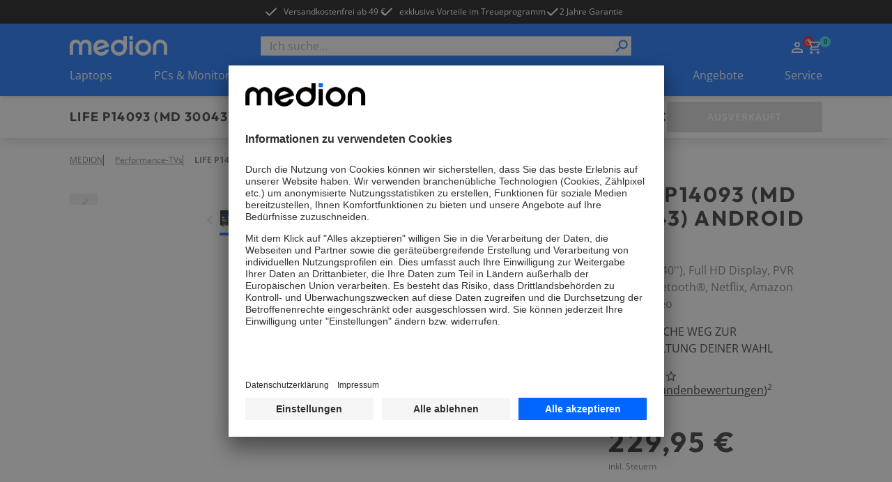

--- FILE ---
content_type: text/html; charset=utf-8
request_url: https://www.medion.com/de/shop/p/performance-tvs-medion-life-p14093-md-30043-android-tv-100-3-cm-40---full-hd-display-pvr-ready-bluetooth--netflix-amazon-prime-video-30036135A1
body_size: 93149
content:
<!DOCTYPE html><html lang="de"><head><meta charSet="utf-8"/><meta name="viewport" content="width=device-width, initial-scale=1"/><link rel="preload" as="image" imageSrcSet="https://media.medion.com/prod/medion/de_DE/0716/0791/0672/ECOM_MEDION_TV_MD30051_P14056_Schwarz_Front_2.png?imwidth=256 256w, https://media.medion.com/prod/medion/de_DE/0716/0791/0672/ECOM_MEDION_TV_MD30051_P14056_Schwarz_Front_2.png?imwidth=384 384w, https://media.medion.com/prod/medion/de_DE/0716/0791/0672/ECOM_MEDION_TV_MD30051_P14056_Schwarz_Front_2.png?imwidth=390 390w, https://media.medion.com/prod/medion/de_DE/0716/0791/0672/ECOM_MEDION_TV_MD30051_P14056_Schwarz_Front_2.png?imwidth=640 640w, https://media.medion.com/prod/medion/de_DE/0716/0791/0672/ECOM_MEDION_TV_MD30051_P14056_Schwarz_Front_2.png?imwidth=750 750w, https://media.medion.com/prod/medion/de_DE/0716/0791/0672/ECOM_MEDION_TV_MD30051_P14056_Schwarz_Front_2.png?imwidth=828 828w, https://media.medion.com/prod/medion/de_DE/0716/0791/0672/ECOM_MEDION_TV_MD30051_P14056_Schwarz_Front_2.png?imwidth=1024 1024w, https://media.medion.com/prod/medion/de_DE/0716/0791/0672/ECOM_MEDION_TV_MD30051_P14056_Schwarz_Front_2.png?imwidth=1200 1200w, https://media.medion.com/prod/medion/de_DE/0716/0791/0672/ECOM_MEDION_TV_MD30051_P14056_Schwarz_Front_2.png?imwidth=1500 1500w, https://media.medion.com/prod/medion/de_DE/0716/0791/0672/ECOM_MEDION_TV_MD30051_P14056_Schwarz_Front_2.png?imwidth=1920 1920w" imageSizes="(min-width: 1600px) 750px, (min-width: 1024px) 45vw,  80vw" fetchPriority="high"/><link rel="stylesheet" href="/de/shop/_next/static/css/e6180b074e22ce12.css" data-precedence="next"/><link rel="stylesheet" href="/de/shop/_next/static/css/9ab7797710d62d08.css" data-precedence="next"/><link rel="stylesheet" href="/de/shop/_next/static/css/031a08b7aa2850d9.css" data-precedence="next"/><link rel="stylesheet" href="/de/shop/_next/static/css/7892e1a22a865fca.css" data-precedence="next"/><link rel="stylesheet" href="/de/shop/_next/static/css/74fc351921f6806e.css" data-precedence="next"/><link rel="preload" as="script" fetchPriority="low" href="/de/shop/_next/static/chunks/webpack-3e1f24b1039a1532.js"/><script src="/de/shop/_next/static/chunks/fd9d1056-43ba268a91269d08.js" async=""></script><script src="/de/shop/_next/static/chunks/2117-2641931a798cffb5.js" async=""></script><script src="/de/shop/_next/static/chunks/main-app-be3d940aef6bd3eb.js" async=""></script><script src="/de/shop/_next/static/chunks/app/global-error-15cf9942a66da078.js" async=""></script><script src="/de/shop/_next/static/chunks/aaea2bcf-09ccba75f240aa8a.js" async=""></script><script src="/de/shop/_next/static/chunks/2972-77648622e92d7370.js" async=""></script><script src="/de/shop/_next/static/chunks/3145-f921998d3952809b.js" async=""></script><script src="/de/shop/_next/static/chunks/5196-44d9add864b886d8.js" async=""></script><script src="/de/shop/_next/static/chunks/1142-800a992ad8ad71e5.js" async=""></script><script src="/de/shop/_next/static/chunks/6053-92acd2f1047fa40f.js" async=""></script><script src="/de/shop/_next/static/chunks/7859-988d9bfc7d0e7f66.js" async=""></script><script src="/de/shop/_next/static/chunks/605-366fb18e617c69dd.js" async=""></script><script src="/de/shop/_next/static/chunks/602-19f59945c978e1e3.js" async=""></script><script src="/de/shop/_next/static/chunks/5589-57c956cf52ca26f7.js" async=""></script><script src="/de/shop/_next/static/chunks/1466-b25744f1f9f295be.js" async=""></script><script src="/de/shop/_next/static/chunks/600-7891a4b108ea7cf2.js" async=""></script><script src="/de/shop/_next/static/chunks/918-af7b11baf57dd5a1.js" async=""></script><script src="/de/shop/_next/static/chunks/6094-e6ba87c4929df46f.js" async=""></script><script src="/de/shop/_next/static/chunks/8494-1efc5641e62a9d1e.js" async=""></script><script src="/de/shop/_next/static/chunks/7242-0d3c1a7d0ebc0b17.js" async=""></script><script src="/de/shop/_next/static/chunks/8003-491f6b4e8711c844.js" async=""></script><script src="/de/shop/_next/static/chunks/1320-895d2cade3e0db26.js" async=""></script><script src="/de/shop/_next/static/chunks/6332-343191e32b9db730.js" async=""></script><script src="/de/shop/_next/static/chunks/6078-1906262d9d6d070c.js" async=""></script><script src="/de/shop/_next/static/chunks/97-7641727f0647dd58.js" async=""></script><script src="/de/shop/_next/static/chunks/1019-5b2f9fbeface426e.js" async=""></script><script src="/de/shop/_next/static/chunks/4005-cf56b2b9449a8e10.js" async=""></script><script src="/de/shop/_next/static/chunks/838-c48f6bd1b41fce43.js" async=""></script><script src="/de/shop/_next/static/chunks/app/(page)/layout-c935e74de77cf259.js" async=""></script><script src="/de/shop/_next/static/chunks/app/(page)/error-0bda51c46e56d022.js" async=""></script><script src="/de/shop/_next/static/chunks/3281-dca0f883f84acd12.js" async=""></script><script src="/de/shop/_next/static/chunks/6032-4a47db69a895ef9e.js" async=""></script><script src="/de/shop/_next/static/chunks/901-de9b9a6f94970e70.js" async=""></script><script src="/de/shop/_next/static/chunks/app/(page)/p/%5BproductCode%5D/page-17da2863c55d899f.js" async=""></script><script src="/de/shop/_next/static/chunks/8744-7bf56e1a65d58409.js" async=""></script><script src="/de/shop/_next/static/chunks/5608-9605777b1e4de909.js" async=""></script><script src="/de/shop/_next/static/chunks/5905-e6f44ddacc61436a.js" async=""></script><script src="/de/shop/_next/static/chunks/9714-4a0a57aee4d6c2d2.js" async=""></script><script src="/de/shop/_next/static/chunks/app/(page)/%5B%5B...slug%5D%5D/page-bfd1aafc3a8496e8.js" async=""></script><script async="" src="https://www.paypal.com/sdk/js?client-id=AVcTt3gwD8as5C7ifR8Q3Wlj9wMFyHK3Vamcp32UOKjdNHTcf8_XRtVGs--8m4NmtsYJzqe4MFE-UQQb&amp;currency=EUR&amp;components=messages"></script><link rel="preload" href="https://app.usercentrics.eu/browser-ui/latest/loader.js" as="script"/><link rel="preconnect" href="//cdn-eu.dynamicyield.com"/><link rel="preconnect" href="//st-eu.dynamicyield.com"/><link rel="preconnect" href="//rcom-eu.dynamicyield.com"/><link rel="dns-prefetch" href="//cdn-eu.dynamicyield.com"/><link rel="dns-prefetch" href="//st-eu.dynamicyield.com"/><link rel="dns-prefetch" href="//rcom-eu.dynamicyield.com"/><title>MEDION® LIFE P14093 (MD 30043) Android TV™</title><meta name="description" content="&amp;#9989;100,3 cm (40&#x27;&#x27;) Android TV™  &amp;#9989;Chromecast built-in &amp;#9989;Fernbedienung mit Hey Google &amp;#9989;HDR, PVR ready, Netflix, Amazon Prime Video, HbbTV &amp;#9989;Energieeffizienzklasse E"/><link rel="canonical" href="https://www.medion.com/de/shop/p/performance-tvs-medion-life-p14093-md-30043-android-tv--100-3-cm-40---full-hd-display-pvr-ready-bluetooth--netflix-amazon-prime-video-30036135A1"/><link rel="alternate" hrefLang="de-AT" href="https://www.medion.com/at/shop/p/performance-tvs-medion-life-p14093-md-30043-android-tv--100-3-cm-40---full-hd-display-pvr-ready-bluetooth--netflix-amazon-prime-video-30036135A1"/><meta property="og:title" content="MEDION® LIFE P14093 (MD 30043) Android TV™"/><meta property="og:description" content="&amp;#9989;100,3 cm (40&#x27;&#x27;) Android TV™  &amp;#9989;Chromecast built-in &amp;#9989;Fernbedienung mit Hey Google &amp;#9989;HDR, PVR ready, Netflix, Amazon Prime Video, HbbTV &amp;#9989;Energieeffizienzklasse E"/><meta property="og:image" content="https://media.medion.com/prod/medion/de_DE/0716/0791/0672/ECOM_MEDION_TV_MD30051_P14056_Schwarz_Front_2.png?w=2800"/><meta name="twitter:card" content="summary_large_image"/><meta name="twitter:title" content="MEDION® LIFE P14093 (MD 30043) Android TV™"/><meta name="twitter:description" content="&amp;#9989;100,3 cm (40&#x27;&#x27;) Android TV™  &amp;#9989;Chromecast built-in &amp;#9989;Fernbedienung mit Hey Google &amp;#9989;HDR, PVR ready, Netflix, Amazon Prime Video, HbbTV &amp;#9989;Energieeffizienzklasse E"/><meta name="twitter:image" content="https://media.medion.com/prod/medion/de_DE/0716/0791/0672/ECOM_MEDION_TV_MD30051_P14056_Schwarz_Front_2.png?w=2800"/><link rel="icon" href="/de/shop/favicon.ico" type="image/x-icon" sizes="48x48"/><meta name="next-size-adjust"/><script>let fouc = false;</script><script src="/de/shop/_next/static/chunks/polyfills-42372ed130431b0a.js" noModule=""></script></head><body class="__variable_1933c3 __variable_64a5af relative grid min-h-screen grid-rows-[auto,auto,1fr,auto] font-sans"><!--$--><!--/$--><div class="bg-[#000000] text-white metabar relative flex justify-center overflow-hidden py-[7px] text-xs lg:z-[60]"><ul class=" hidden gap-x-9 lg:flex"><li><a id="nav-head-kostenloser-versand" target="_self" class="click_header" href="/de/shop/versandkostenfrei"><div class=""></div><span class="relative z-10 flex items-center text-button text-xs font-normal hover:text-black duration-150"><svg class="h-5 w-5   -translate-x-2 h-5 w-5"><use href="/de/shop/sprite.svg#checkmark"></use></svg>Versandkostenfrei ab 49 €</span></a></li><li><a id="nav-head-loyalty" target="_self" class="click_header" href="/de/shop/medion-loyalty"><div class=""></div><span class="relative z-10 flex items-center text-button text-xs font-normal hover:text-black duration-150"><svg class="h-5 w-5   -translate-x-2 h-5 w-5"><use href="/de/shop/sprite.svg#checkmark"></use></svg>exklusive Vorteile im Treueprogramm</span></a></li><li><div class="flex items-center gap-x-1 click_header"><svg class="h-5 w-5"><use href="/de/shop/sprite.svg#checkmark"></use></svg><span class="">2 Jahre Garantie</span></div></li></ul><div class="swiper lg:!hidden"><div class="swiper-wrapper"><div class="swiper-slide !w-fit"><a id="nav-head-kostenloser-versand" target="_self" class="" href="/de/shop/versandkostenfrei"><div class=""></div><span class="relative z-10 flex items-center text-button text-xs font-normal hover:text-black duration-150"><svg class="h-5 w-5   -translate-x-2 h-5 w-5"><use href="/de/shop/sprite.svg#checkmark"></use></svg>Versandkostenfrei ab 49 €</span></a></div><div class="swiper-slide !w-fit"><a id="nav-head-loyalty" target="_self" class="" href="/de/shop/medion-loyalty"><div class=""></div><span class="relative z-10 flex items-center text-button text-xs font-normal hover:text-black duration-150"><svg class="h-5 w-5   -translate-x-2 h-5 w-5"><use href="/de/shop/sprite.svg#checkmark"></use></svg>exklusive Vorteile im Treueprogramm</span></a></div><div class="swiper-slide !w-fit"><div class="flex items-center gap-x-1"><svg class="h-5 w-5"><use href="/de/shop/sprite.svg#checkmark"></use></svg><span class="">2 Jahre Garantie</span></div></div></div></div><div class="from-green absolute left-0 top-0 z-[20] h-[34px] w-1/5 bg-gradient-to-r lg:hidden"></div><div class="absolute right-0 top-0 z-[20] h-[34px] w-1/5 bg-gradient-to-l from-white lg:hidden"></div></div><!--$--><header class="sticky left-0 right-0 top-0 z-50 shadow-md"><div class=" w-full bg-primary-blue px-5 py-[13px] lg:hidden lg:px-[100px]"><div class="mx-auto flex h-fit max-w-standard-component items-center  justify-between gap-x-4 lg:mb-4 lg:grid lg:grid-cols-4"><a target="_self" class="" href="/de/shop"><img alt="MEDION Logo" loading="lazy" width="100" height="20" decoding="async" data-nimg="1" style="color:transparent" srcSet="/de/shop/_next/image?url=%2Fde%2Fshop%2F_next%2Fstatic%2Fmedia%2Fmedion_logo_.a486b0eb.png&amp;w=128&amp;q=75 1x, /de/shop/_next/image?url=%2Fde%2Fshop%2F_next%2Fstatic%2Fmedia%2Fmedion_logo_.a486b0eb.png&amp;w=256&amp;q=75 2x" src="/de/shop/_next/image?url=%2Fde%2Fshop%2F_next%2Fstatic%2Fmedia%2Fmedion_logo_.a486b0eb.png&amp;w=256&amp;q=75"/></a><menu class="flex h-6 gap-x-[16px] place-self-end text-white lg:gap-x-[18px]"><li class="lg:hidden"><button aria-label="Suche" type="button" title="Suche" class=""><div class=""></div><span class="relative z-10 text-button"><svg class="h-6 w-6"><use href="/de/shop/sprite.svg#search"></use></svg></span></button></li><div class="place-self-end text-white"><nav aria-label="Main" data-orientation="horizontal" dir="ltr" class="NavigationMenuRoot block"><div style="position:relative"><ul data-orientation="horizontal" class="flex items-center gap-x-[18px]" dir="ltr"><li><div id="radix-:R54jkva:-trigger-radix-:Rt4jkva:" data-state="closed" class="relative cursor-pointer" data-radix-collection-item=""> <a href="/de/shop/my-account" class="" title="Zum Account" target="_self"><svg class="h-6 w-6"><use href="/de/shop/sprite.svg#user"></use></svg></a></div></li><li class=""><div id="radix-:R54jkva:-trigger-radix-:R1d4jkva:" data-state="closed" class="relative cursor-pointer" data-radix-collection-item=""><a href="/de/shop/cart" class="" title="Zum Warenkorb" target="_self"><svg class="h-6 w-6"><use href="/de/shop/sprite.svg#cart"></use></svg><div class="-right-3 -top-1 absolute flex h-4 w-4 items-center justify-center rounded-full bg-primary-cyan text-[9px] font-bold text-secondary-blue">0</div></a></div></li></ul></div></nav></div><li class="lg:hidden"><button aria-label="Navigation" type="button" title="Navigation" class=""><div class=""></div><span class="relative z-10 text-button"><svg class="h-6 w-6 py-1"><use href="/de/shop/sprite.svg#burger"></use></svg></span></button></li></menu></div><div class="fixed inset-0 z-10 overflow-scroll bg-primary-blue text-white lg:hidden" style="opacity:0;transform:translateX(100%) translateZ(0)"><div class="relative flex justify-center py-8"><img alt="MEDION Logo" loading="lazy" width="100" height="20" decoding="async" data-nimg="1" style="color:transparent" srcSet="/de/shop/_next/image?url=%2Fde%2Fshop%2F_next%2Fstatic%2Fmedia%2Fmedion_logo_.a486b0eb.png&amp;w=128&amp;q=75 1x, /de/shop/_next/image?url=%2Fde%2Fshop%2F_next%2Fstatic%2Fmedia%2Fmedion_logo_.a486b0eb.png&amp;w=256&amp;q=75 2x" src="/de/shop/_next/image?url=%2Fde%2Fshop%2F_next%2Fstatic%2Fmedia%2Fmedion_logo_.a486b0eb.png&amp;w=256&amp;q=75"/><button aria-label="Schließen" type="button" title="Schließen" class="absolute right-4 top-6"><div class=""></div><span class="relative z-10 text-button"><svg class="h-[30px] w-[30px]"><use href="/de/shop/sprite.svg#cross"></use></svg></span></button></div><span class="relative w-full block px-4"><div class="flex h-full w-full flex-col overflow-hidden bg-transparent" cmdk-root=""><label cmdk-label="" for=":R58jkvaH2:" id=":R58jkvaH1:" style="position:absolute;width:1px;height:1px;padding:0;margin:-1px;overflow:hidden;clip:rect(0, 0, 0, 0);white-space:nowrap;border-width:0"></label><form class="relative h-7 w-full"><div class="space-y-2"><input class="placeholder:text-muted-foreground flex h-10 w-full rounded-sm border border-grey-medium bg-transparent px-3 py-2 !text-base duration-150 hover:border-2 hover:border-primary-cyan focus-visible:outline-none disabled:cursor-not-allowed disabled:border disabled:border-grey-medium disabled:opacity-50 h-7 w-full !rounded-none bg-white text-black focus-within:border-0 focus-visible:!border-0 focus-visible:border-transparent active:border-0" placeholder="Ich suche..." maxLength="100" id=":Rbd8jkva:-form-item" aria-describedby=":Rbd8jkva:-form-item-description" aria-invalid="false" name="searchTerm" value=""/></div><div style="transform:scaleX(-1)" class="absolute right-[18px] top-[2px] z-10 h-6 w-6 lg:right-[2px]"><button aria-label="Suche" type="submit" title="Suche" disabled="" class="h-full w-full"><div class=""></div><span class="relative z-10 text-button"><svg class="h-full w-full text-primary-blue"><use href="/de/shop/sprite.svg#search"></use></svg></span></button></div></form></div></span></div><div class="fixed inset-0 z-10 bg-primary-blue text-white lg:hidden" style="opacity:0;transform:translateX(100%) translateZ(0)"><div class="relative flex justify-center py-8"><img alt="MEDION Logo" loading="lazy" width="100" height="20" decoding="async" data-nimg="1" style="color:transparent" srcSet="/de/shop/_next/image?url=%2Fde%2Fshop%2F_next%2Fstatic%2Fmedia%2Fmedion_logo_.a486b0eb.png&amp;w=128&amp;q=75 1x, /de/shop/_next/image?url=%2Fde%2Fshop%2F_next%2Fstatic%2Fmedia%2Fmedion_logo_.a486b0eb.png&amp;w=256&amp;q=75 2x" src="/de/shop/_next/image?url=%2Fde%2Fshop%2F_next%2Fstatic%2Fmedia%2Fmedion_logo_.a486b0eb.png&amp;w=256&amp;q=75"/><button aria-label="Schließen" type="button" title="Schließen" class="absolute right-4 top-6"><div class=""></div><span class="relative z-10 text-button"><svg class="h-[30px] w-[30px]"><use href="/de/shop/sprite.svg#cross"></use></svg></span></button></div><nav aria-label="Main" data-orientation="horizontal" dir="ltr"><div style="position:relative"><ul data-orientation="horizontal" class="flex flex-col pb-28" dir="ltr"><li><button id="radix-:R5cjkva:-trigger-radix-:Rtcjkva:" data-state="closed" aria-expanded="false" aria-controls="radix-:R5cjkva:-content-radix-:Rtcjkva:" data-click-name="nav-head-1-laptops" class="relative flex w-full justify-between px-4 py-4 text-mobileNavItem tracking-mobileNavItem" data-radix-collection-item=""><span>Laptops</span><svg class="h-6 w-6"><use href="/de/shop/sprite.svg#chevron"></use></svg></button></li><li><button id="radix-:R5cjkva:-trigger-radix-:R1dcjkva:" data-state="closed" aria-expanded="false" aria-controls="radix-:R5cjkva:-content-radix-:R1dcjkva:" data-click-name="nav-head-2-pc-monitore" class="relative flex w-full justify-between px-4 py-4 text-mobileNavItem tracking-mobileNavItem" data-radix-collection-item=""><span>PCs &amp; Monitore</span><svg class="h-6 w-6"><use href="/de/shop/sprite.svg#chevron"></use></svg></button></li><li><button id="radix-:R5cjkva:-trigger-radix-:R1tcjkva:" data-state="closed" aria-expanded="false" aria-controls="radix-:R5cjkva:-content-radix-:R1tcjkva:" data-click-name="nav-head-3-gaming" class="relative flex w-full justify-between px-4 py-4 text-mobileNavItem tracking-mobileNavItem" data-radix-collection-item=""><span>Gaming</span><svg class="h-6 w-6"><use href="/de/shop/sprite.svg#chevron"></use></svg></button></li><li><button id="radix-:R5cjkva:-trigger-radix-:R2dcjkva:" data-state="closed" aria-expanded="false" aria-controls="radix-:R5cjkva:-content-radix-:R2dcjkva:" data-click-name="nav-head-4-tv" class="relative flex w-full justify-between px-4 py-4 text-mobileNavItem tracking-mobileNavItem" data-radix-collection-item=""><span>TV</span><svg class="h-6 w-6"><use href="/de/shop/sprite.svg#chevron"></use></svg></button></li><li><button id="radix-:R5cjkva:-trigger-radix-:R2tcjkva:" data-state="closed" aria-expanded="false" aria-controls="radix-:R5cjkva:-content-radix-:R2tcjkva:" data-click-name="nav-head-5-audio" class="relative flex w-full justify-between px-4 py-4 text-mobileNavItem tracking-mobileNavItem" data-radix-collection-item=""><span>Audio</span><svg class="h-6 w-6"><use href="/de/shop/sprite.svg#chevron"></use></svg></button></li><li><button id="radix-:R5cjkva:-trigger-radix-:R3dcjkva:" data-state="closed" aria-expanded="false" aria-controls="radix-:R5cjkva:-content-radix-:R3dcjkva:" data-click-name="nav-head-6-haushalt-freizeit" class="relative flex w-full justify-between px-4 py-4 text-mobileNavItem tracking-mobileNavItem" data-radix-collection-item=""><span>Haushalt &amp; Freizeit</span><svg class="h-6 w-6"><use href="/de/shop/sprite.svg#chevron"></use></svg></button></li><li><button id="radix-:R5cjkva:-trigger-radix-:R3tcjkva:" data-state="closed" aria-expanded="false" aria-controls="radix-:R5cjkva:-content-radix-:R3tcjkva:" data-click-name="nav-head-7-neuheiten" class="relative flex w-full justify-between px-4 py-4 text-mobileNavItem tracking-mobileNavItem" data-radix-collection-item=""><span>NEU</span><svg class="h-6 w-6"><use href="/de/shop/sprite.svg#chevron"></use></svg></button></li><li><button id="radix-:R5cjkva:-trigger-radix-:R4dcjkva:" data-state="closed" aria-expanded="false" aria-controls="radix-:R5cjkva:-content-radix-:R4dcjkva:" data-click-name="nav-head-8-angebote" class="relative flex w-full justify-between px-4 py-4 text-mobileNavItem tracking-mobileNavItem" data-radix-collection-item=""><span>Angebote</span><svg class="h-6 w-6"><use href="/de/shop/sprite.svg#chevron"></use></svg></button></li><li><button id="radix-:R5cjkva:-trigger-radix-:R4tcjkva:" data-state="closed" aria-expanded="false" aria-controls="radix-:R5cjkva:-content-radix-:R4tcjkva:" data-click-name="nav-head-9-service" class="relative flex w-full justify-between px-4 py-4 text-mobileNavItem tracking-mobileNavItem" data-radix-collection-item=""><span>Service</span><svg class="h-6 w-6"><use href="/de/shop/sprite.svg#chevron"></use></svg></button></li></ul></div></nav><menu class="absolute bottom-0 z-10 flex w-full items-center justify-center gap-x-8 bg-primary-blue py-4"><div class="place-self-end text-white"><nav aria-label="Main" data-orientation="horizontal" dir="ltr" class="NavigationMenuRoot block"><div style="position:relative"><ul data-orientation="horizontal" class="flex items-center gap-x-[18px]" dir="ltr"><li><div id="radix-:R7cjkva:-trigger-radix-:Rvcjkva:" data-state="closed" class="relative cursor-pointer" data-radix-collection-item=""> <a href="/de/shop/my-account" class="" title="Zum Account" target="_self"><svg class="h-6 w-6"><use href="/de/shop/sprite.svg#user"></use></svg></a></div></li><li class=""><div id="radix-:R7cjkva:-trigger-radix-:R1fcjkva:" data-state="closed" class="relative cursor-pointer" data-radix-collection-item=""><a href="/de/shop/cart" class="" title="Zum Warenkorb" target="_self"><svg class="h-6 w-6"><use href="/de/shop/sprite.svg#cart"></use></svg><div class="-right-3 -top-1 absolute flex h-4 w-4 items-center justify-center rounded-full bg-primary-cyan text-[9px] font-bold text-secondary-blue">0</div></a></div></li></ul></div></nav></div></menu></div></div><div class=" hidden w-full bg-primary-blue px-5 pt-[18px] lg:block lg:px-[100px]"><div class="mx-auto flex h-fit max-w-standard-component items-center  justify-between gap-x-4 lg:mb-4 lg:grid lg:grid-cols-4"><a target="_self" class="" href="/de/shop"><img alt="MEDION Logo" loading="lazy" width="140" height="28" decoding="async" data-nimg="1" style="color:transparent" srcSet="/de/shop/_next/image?url=%2Fde%2Fshop%2Fmedion_logo_.png&amp;w=256&amp;q=75 1x, /de/shop/_next/image?url=%2Fde%2Fshop%2Fmedion_logo_.png&amp;w=384&amp;q=75 2x" src="/de/shop/_next/image?url=%2Fde%2Fshop%2Fmedion_logo_.png&amp;w=384&amp;q=75"/></a><span class="relative w-full col-span-2 hidden lg:block"><div class="flex h-full w-full flex-col overflow-hidden bg-transparent" cmdk-root=""><label cmdk-label="" for=":R153kvaH2:" id=":R153kvaH1:" style="position:absolute;width:1px;height:1px;padding:0;margin:-1px;overflow:hidden;clip:rect(0, 0, 0, 0);white-space:nowrap;border-width:0"></label><form class="relative h-7 w-full"><div class="space-y-2"><input class="placeholder:text-muted-foreground flex h-10 w-full rounded-sm border border-grey-medium bg-transparent px-3 py-2 !text-base duration-150 hover:border-2 hover:border-primary-cyan focus-visible:outline-none disabled:cursor-not-allowed disabled:border disabled:border-grey-medium disabled:opacity-50 h-7 w-full !rounded-none bg-white text-black focus-within:border-0 focus-visible:!border-0 focus-visible:border-transparent active:border-0" placeholder="Ich suche..." maxLength="100" id=":R2r53kva:-form-item" aria-describedby=":R2r53kva:-form-item-description" aria-invalid="false" name="searchTerm" value=""/></div><div style="transform:scaleX(-1)" class="absolute right-[18px] top-[2px] z-10 h-6 w-6 lg:right-[2px]"><button aria-label="Suche" type="submit" title="Suche" disabled="" class="h-full w-full"><div class=""></div><span class="relative z-10 text-button"><svg class="h-full w-full text-primary-blue"><use href="/de/shop/sprite.svg#search"></use></svg></span></button></div></form></div></span><div class="place-self-end text-white"><nav aria-label="Main" data-orientation="horizontal" dir="ltr" class="NavigationMenuRoot block"><div style="position:relative"><ul data-orientation="horizontal" class="flex items-center gap-x-[18px]" dir="ltr"><li><div id="radix-:R1l3kva:-trigger-radix-:R7l3kva:" data-state="closed" class="relative cursor-pointer" data-radix-collection-item=""> <a href="/de/shop/my-account" class="" title="Zum Account" target="_self"><svg class="h-6 w-6"><use href="/de/shop/sprite.svg#user"></use></svg></a></div></li><li class=""><div id="radix-:R1l3kva:-trigger-radix-:Rbl3kva:" data-state="closed" class="relative cursor-pointer" data-radix-collection-item=""><a href="/de/shop/cart" class="" title="Zum Warenkorb" target="_self"><svg class="h-6 w-6"><use href="/de/shop/sprite.svg#cart"></use></svg><div class="-right-3 -top-1 absolute flex h-4 w-4 items-center justify-center rounded-full bg-primary-cyan text-[9px] font-bold text-secondary-blue">0</div></a></div></li></ul></div></nav></div></div><nav aria-label="Main" data-orientation="horizontal" dir="ltr" class="desktop-nav hidden w-full lg:block "><div style="position:relative"><ul data-orientation="horizontal" class="mx-auto flex w-full max-w-standard-component  items-center justify-between text-white" dir="ltr"><li><div id="radix-:R93kva:-trigger-radix-:R5p3kva:" data-state="closed" class="relative cursor-pointer pb-[18px]" data-click-name="nav-head-1-laptops" data-radix-collection-item=""> <a target="_self" class="" href="/de/shop/laptops">Laptops</a></div></li><li><div id="radix-:R93kva:-trigger-radix-:R9p3kva:" data-state="closed" class="relative cursor-pointer pb-[18px]" data-click-name="nav-head-2-pc-monitore" data-radix-collection-item=""> <a target="_self" class="" href="/de/shop/pc/alle">PCs &amp; Monitore</a></div></li><li><div id="radix-:R93kva:-trigger-radix-:Rdp3kva:" data-state="closed" class="relative cursor-pointer pb-[18px]" data-click-name="nav-head-3-gaming" data-radix-collection-item=""> <a target="_self" class="" href="/de/shop/gaming/alle">Gaming</a></div></li><li><div id="radix-:R93kva:-trigger-radix-:Rhp3kva:" data-state="closed" class="relative cursor-pointer pb-[18px]" data-click-name="nav-head-4-tv" data-radix-collection-item=""> <a target="_self" class="" href="/de/shop/tv">TV</a></div></li><li><div id="radix-:R93kva:-trigger-radix-:Rlp3kva:" data-state="closed" class="relative cursor-pointer pb-[18px]" data-click-name="nav-head-5-audio" data-radix-collection-item=""> <a target="_self" class="" href="/de/shop/audio/alle">Audio</a></div></li><li><div id="radix-:R93kva:-trigger-radix-:Rpp3kva:" data-state="closed" class="relative cursor-pointer pb-[18px]" data-click-name="nav-head-6-haushalt-freizeit" data-radix-collection-item=""> <a target="_self" class="" href="/de/shop/haushalt/alle">Haushalt &amp; Freizeit</a></div></li><li><div id="radix-:R93kva:-trigger-radix-:Rtp3kva:" data-state="closed" class="relative cursor-pointer pb-[18px]" data-click-name="nav-head-7-neuheiten" data-radix-collection-item=""> <a target="_self" class="" href="/de/shop/neuheiten">NEU</a></div></li><li><div id="radix-:R93kva:-trigger-radix-:R11p3kva:" data-state="closed" class="relative cursor-pointer pb-[18px]" data-click-name="nav-head-8-angebote" data-radix-collection-item=""> <a target="_self" class="" href="/de/shop/angebote">Angebote</a></div></li><li><div id="radix-:R93kva:-trigger-radix-:R15p3kva:" data-state="closed" class="relative cursor-pointer pb-[18px]" data-click-name="nav-head-9-service" data-radix-collection-item=""> <a target="_self" class="" href="/de/shop/service">Service</a></div></li></ul></div></nav></div></header><!--/$--><main class="relative"><div id="pdp_stickyHeader" class="sticky left-0 right-0 top-[50px] z-20 overflow-hidden bg-white px-4 pb-2 pt-4 shadow-lg lg:top-[104px] lg:px-[100px] lg:py-2"><div class="relative mx-auto flex max-w-standard-component flex-col justify-between gap-y-2 lg:grid lg:grid-cols-[auto_1fr_auto] lg:items-center"><div class="flex w-full justify-between gap-x-4 lg:w-auto"><span class="relative flex flex-col gap-y-1"><h4 id="pdp_sticky_name" class="max-w-full uppercase font-outfit text-h4Mobile tracking-headlineMobile lg:text-h4Desktop lg:tracking-headlineDesktop
                 hidden pr-2 md:block xl:whitespace-nowrap">LIFE P14093 (MD 30043) Android TV™</h4><h5 id="pdp_sticky_name" class="max-w-full uppercase font-outfit text-h5Mobile lg:text-h5Desktop
                 pr-2 md:hidden">LIFE P14093 (MD 30043) Android TV™</h5><div id="pdp_sticky_preis"><span class="flex flex-nowrap items-center gap-2 flex lg:hidden"><h5 class="max-w-full uppercase font-outfit text-h5Mobile lg:text-h5Desktop
                 whitespace-nowrap">229,95 €</h5></span></div><div class="absolute -right-6 top-0 z-30 hidden h-10 w-6 bg-gradient-to-r from-white lg:block"></div></span><button id="pdp_sticky_cta" class="group relative flex h-11 w-fit min-w-[223px] items-center justify-center rounded-sm border-2 px-6 py-3 uppercase transition duration-200 ease-in-out lg:flex lg:px-8 cursor-not-allowed border-grey-medium bg-grey-medium !min-w-fit !px-4 lg:hidden" disabled=""><span class="relative z-10 hidden items-center text-button tracking-button text-white lg:flex">Ausverkauft</span><span class="relative z-10 flex items-center text-button tracking-button text-white lg:hidden">Warenkorb</span></button></div><menu class="pdp-menu relative inline-flex w-auto min-w-0 max-w-[calc(100vw-32px)] items-center justify-start gap-x-4 overflow-x-auto whitespace-nowrap pb-2 pt-2 text-sm lg:h-full lg:max-w-none lg:justify-center lg:whitespace-normal"><li class="opacity-0 lg:pl-4"><a id="pdp_sticky_übersicht" target="_self" class="text-button text-button hover:underline duration-200 ease-in-out text-primary-blue hover:text-primary-cyan" href="#overview"><span class="relative z-10 flex text-button text-black hover:text-primary-cyan font-normal">Übersicht</span></a></li><li class="opacity-0"><a id="pdp_sticky_highlights" target="_self" class="text-button text-button hover:underline duration-200 ease-in-out text-primary-blue hover:text-primary-cyan" href="#productContent"><span class="relative z-10 flex text-button text-black hover:text-primary-cyan font-normal">Highlights</span></a></li><li class="opacity-0"><a id="pdp_sticky_bewertung" target="_self" class="text-button text-button hover:underline duration-200 ease-in-out text-primary-blue hover:text-primary-cyan" href="#reviews"><span class="relative z-10 flex text-button text-black hover:text-primary-cyan font-normal">Bewertungen</span></a></li><li class="opacity-0"><a id="pdp_sticky_technischedaten" target="_self" class="text-button text-button hover:underline duration-200 ease-in-out text-primary-blue hover:text-primary-cyan" href="#technicalData"><span class="relative z-10 flex text-button text-black hover:text-primary-cyan font-normal whitespace-nowrap">Technische Daten</span></a></li><li data-nav-item="#accessories1" class="opacity-0"><a id="pdp_sticky_alternativen" target="_self" class="text-button text-button hover:underline duration-200 ease-in-out text-primary-blue hover:text-primary-cyan" href="#accessories1"><span class="relative z-10 flex text-button text-black hover:text-primary-cyan font-normal">Alternativen</span></a></li><li data-nav-item="#accessories2" class="opacity-0"><a id="pdp_sticky_zubehör" target="_self" class="text-button text-button hover:underline duration-200 ease-in-out text-primary-blue hover:text-primary-cyan" href="#accessories2"><span class="relative z-10 flex text-button text-black hover:text-primary-cyan font-normal">Zubehör</span></a></li></menu><span class="relative hidden items-center gap-x-10 lg:flex"><div class="absolute -left-6 z-30 hidden h-10 w-6 bg-gradient-to-l from-white lg:block"></div><div id="pdp_sticky_preis"><span class="flex flex-nowrap items-center gap-2 flex pl-8"><h5 class="max-w-full uppercase font-outfit text-h4Mobile tracking-headlineMobile lg:text-h4Desktop lg:tracking-headlineDesktop
                 whitespace-nowrap">229,95 €</h5></span></div><button id="pdp_sticky_cta" class="group relative flex h-11 w-fit min-w-[223px] items-center justify-center rounded-sm border-2 px-6 py-3 uppercase transition duration-200 ease-in-out lg:flex lg:px-8 cursor-not-allowed border-grey-medium bg-grey-medium hidden whitespace-nowrap lg:block" disabled=""><span class="relative z-10 hidden items-center text-button tracking-button text-white lg:flex">Ausverkauft</span><span class="relative z-10 flex items-center text-button tracking-button text-white lg:hidden">Warenkorb</span></button></span></div></div><div class="relative mx-auto w-full max-w-content-width px-5 lg:px-[100px]"><menu id="pdp_breadcrumb" class="z-10 mx-auto flex w-full max-w-standard-component items-center gap-x-2 py-6 text-xs lg:gap-x-4"><li class="h-fit text-center text-grey-dark"><a target="_self" class="underline" title="home" href="/de/shop">MEDION</a></li><li class="h-fit border-l border-grey-dark pl-2 text-grey-dark last-of-type:font-bold lg:pl-4"><a target="_self" class="underline" title="Performance-TVs" href="/de/shop/performance-fernseher">Performance-TVs</a></li><li class="h-fit border-l border-grey-dark pl-2 text-grey-dark last-of-type:font-bold lg:pl-4">LIFE P14093 (MD 30043) Android TV™</li></menu><section id="overview" class="grid-col-1 relative mb-mobile grid max-w-standard-component scroll-mt-56 gap-x-20 gap-y-5 lg:mx-auto lg:mb-desktop lg:grid-cols-6"><div class="col-span-1 lg:col-span-4"><div class="relative max-w-[calc(100vw-40px)] overflow-hidden lg:col-span-2 "><div class="swiper mb-6 lg:mb-0"><div class="swiper-wrapper"><div class="swiper-slide"><div class="product-gallery-slide relative mx-auto aspect-square w-4/5 !cursor-zoom-in lg:mb-8"><div class="relative h-full"><div class="flex absolute inset-0 -z-10 h-full w-full  items-center justify-center text-grey-medium"><span style="background:transparent !important;width:64px;height:64px;border-radius:100%;border:2px solid;border-top-color:currentColor;border-bottom-color:transparent;border-left-color:currentColor;border-right-color:currentColor;display:inline-block;animation:react-spinners-ClipLoader-clip 1.5s 0s infinite linear;animation-fill-mode:both"></span></div><button type="button" class="relative block h-full w-full"><img alt="MEDION® LIFE P14093 (MD 30043) Android TV™, 100,3 cm (40&#x27;&#x27;), Full HD Display, PVR ready, Bluetooth®, Netflix, Amazon Prime Video" fetchPriority="high" decoding="async" data-nimg="fill" class="hover:cursor-pointer" style="position:absolute;height:100%;width:100%;left:0;top:0;right:0;bottom:0;color:transparent" sizes="(min-width: 1600px) 750px, (min-width: 1024px) 45vw,  80vw" srcSet="https://media.medion.com/prod/medion/de_DE/0716/0791/0672/ECOM_MEDION_TV_MD30051_P14056_Schwarz_Front_2.png?imwidth=256 256w, https://media.medion.com/prod/medion/de_DE/0716/0791/0672/ECOM_MEDION_TV_MD30051_P14056_Schwarz_Front_2.png?imwidth=384 384w, https://media.medion.com/prod/medion/de_DE/0716/0791/0672/ECOM_MEDION_TV_MD30051_P14056_Schwarz_Front_2.png?imwidth=390 390w, https://media.medion.com/prod/medion/de_DE/0716/0791/0672/ECOM_MEDION_TV_MD30051_P14056_Schwarz_Front_2.png?imwidth=640 640w, https://media.medion.com/prod/medion/de_DE/0716/0791/0672/ECOM_MEDION_TV_MD30051_P14056_Schwarz_Front_2.png?imwidth=750 750w, https://media.medion.com/prod/medion/de_DE/0716/0791/0672/ECOM_MEDION_TV_MD30051_P14056_Schwarz_Front_2.png?imwidth=828 828w, https://media.medion.com/prod/medion/de_DE/0716/0791/0672/ECOM_MEDION_TV_MD30051_P14056_Schwarz_Front_2.png?imwidth=1024 1024w, https://media.medion.com/prod/medion/de_DE/0716/0791/0672/ECOM_MEDION_TV_MD30051_P14056_Schwarz_Front_2.png?imwidth=1200 1200w, https://media.medion.com/prod/medion/de_DE/0716/0791/0672/ECOM_MEDION_TV_MD30051_P14056_Schwarz_Front_2.png?imwidth=1500 1500w, https://media.medion.com/prod/medion/de_DE/0716/0791/0672/ECOM_MEDION_TV_MD30051_P14056_Schwarz_Front_2.png?imwidth=1920 1920w" src="https://media.medion.com/prod/medion/de_DE/0716/0791/0672/ECOM_MEDION_TV_MD30051_P14056_Schwarz_Front_2.png?imwidth=1920"/></button></div></div></div><div class="swiper-slide"><div class="product-gallery-slide relative mx-auto aspect-square w-4/5 !cursor-zoom-in lg:mb-8"><div class="relative h-full"><div class="flex absolute inset-0 -z-10 h-full w-full  items-center justify-center text-grey-medium"><span style="background:transparent !important;width:64px;height:64px;border-radius:100%;border:2px solid;border-top-color:currentColor;border-bottom-color:transparent;border-left-color:currentColor;border-right-color:currentColor;display:inline-block;animation:react-spinners-ClipLoader-clip 1.5s 0s infinite linear;animation-fill-mode:both"></span></div><button type="button" class="relative block h-full w-full"><img alt="MEDION® LIFE P14093 (MD 30043) Android TV™, 100,3 cm (40&#x27;&#x27;), Full HD Display, PVR ready, Bluetooth®, Netflix, Amazon Prime Video" loading="lazy" decoding="async" data-nimg="fill" class="hover:cursor-pointer" style="position:absolute;height:100%;width:100%;left:0;top:0;right:0;bottom:0;color:transparent" sizes="(min-width: 1600px) 750px, (min-width: 1024px) 45vw,  80vw" srcSet="https://media.medion.com/prod/medion/de_DE/0751/0740/0727/72654_MD30051_G2_3000x3000_DE.jpg.png?imwidth=256 256w, https://media.medion.com/prod/medion/de_DE/0751/0740/0727/72654_MD30051_G2_3000x3000_DE.jpg.png?imwidth=384 384w, https://media.medion.com/prod/medion/de_DE/0751/0740/0727/72654_MD30051_G2_3000x3000_DE.jpg.png?imwidth=390 390w, https://media.medion.com/prod/medion/de_DE/0751/0740/0727/72654_MD30051_G2_3000x3000_DE.jpg.png?imwidth=640 640w, https://media.medion.com/prod/medion/de_DE/0751/0740/0727/72654_MD30051_G2_3000x3000_DE.jpg.png?imwidth=750 750w, https://media.medion.com/prod/medion/de_DE/0751/0740/0727/72654_MD30051_G2_3000x3000_DE.jpg.png?imwidth=828 828w, https://media.medion.com/prod/medion/de_DE/0751/0740/0727/72654_MD30051_G2_3000x3000_DE.jpg.png?imwidth=1024 1024w, https://media.medion.com/prod/medion/de_DE/0751/0740/0727/72654_MD30051_G2_3000x3000_DE.jpg.png?imwidth=1200 1200w, https://media.medion.com/prod/medion/de_DE/0751/0740/0727/72654_MD30051_G2_3000x3000_DE.jpg.png?imwidth=1500 1500w, https://media.medion.com/prod/medion/de_DE/0751/0740/0727/72654_MD30051_G2_3000x3000_DE.jpg.png?imwidth=1920 1920w" src="https://media.medion.com/prod/medion/de_DE/0751/0740/0727/72654_MD30051_G2_3000x3000_DE.jpg.png?imwidth=1920"/></button></div></div></div><div class="swiper-slide"><div class="product-gallery-slide relative mx-auto aspect-square w-4/5 !cursor-zoom-in lg:mb-8"><div class="relative h-full"><div class="flex absolute inset-0 -z-10 h-full w-full  items-center justify-center text-grey-medium"><span style="background:transparent !important;width:64px;height:64px;border-radius:100%;border:2px solid;border-top-color:currentColor;border-bottom-color:transparent;border-left-color:currentColor;border-right-color:currentColor;display:inline-block;animation:react-spinners-ClipLoader-clip 1.5s 0s infinite linear;animation-fill-mode:both"></span></div><button type="button" class="relative block h-full w-full"><img alt="MEDION® LIFE P14093 (MD 30043) Android TV™, 100,3 cm (40&#x27;&#x27;), Full HD Display, PVR ready, Bluetooth®, Netflix, Amazon Prime Video" loading="lazy" decoding="async" data-nimg="fill" class="hover:cursor-pointer" style="position:absolute;height:100%;width:100%;left:0;top:0;right:0;bottom:0;color:transparent" sizes="(min-width: 1600px) 750px, (min-width: 1024px) 45vw,  80vw" srcSet="https://media.medion.com/prod/medion/de_DE/0754/0751/0719/72654_MD30051_G3_3000x3000_DE.jpg.png?imwidth=256 256w, https://media.medion.com/prod/medion/de_DE/0754/0751/0719/72654_MD30051_G3_3000x3000_DE.jpg.png?imwidth=384 384w, https://media.medion.com/prod/medion/de_DE/0754/0751/0719/72654_MD30051_G3_3000x3000_DE.jpg.png?imwidth=390 390w, https://media.medion.com/prod/medion/de_DE/0754/0751/0719/72654_MD30051_G3_3000x3000_DE.jpg.png?imwidth=640 640w, https://media.medion.com/prod/medion/de_DE/0754/0751/0719/72654_MD30051_G3_3000x3000_DE.jpg.png?imwidth=750 750w, https://media.medion.com/prod/medion/de_DE/0754/0751/0719/72654_MD30051_G3_3000x3000_DE.jpg.png?imwidth=828 828w, https://media.medion.com/prod/medion/de_DE/0754/0751/0719/72654_MD30051_G3_3000x3000_DE.jpg.png?imwidth=1024 1024w, https://media.medion.com/prod/medion/de_DE/0754/0751/0719/72654_MD30051_G3_3000x3000_DE.jpg.png?imwidth=1200 1200w, https://media.medion.com/prod/medion/de_DE/0754/0751/0719/72654_MD30051_G3_3000x3000_DE.jpg.png?imwidth=1500 1500w, https://media.medion.com/prod/medion/de_DE/0754/0751/0719/72654_MD30051_G3_3000x3000_DE.jpg.png?imwidth=1920 1920w" src="https://media.medion.com/prod/medion/de_DE/0754/0751/0719/72654_MD30051_G3_3000x3000_DE.jpg.png?imwidth=1920"/></button></div></div></div><div class="swiper-slide"><div class="product-gallery-slide relative mx-auto aspect-square w-4/5 !cursor-zoom-in lg:mb-8"><div class="relative h-full"><div class="flex absolute inset-0 -z-10 h-full w-full  items-center justify-center text-grey-medium"><span style="background:transparent !important;width:64px;height:64px;border-radius:100%;border:2px solid;border-top-color:currentColor;border-bottom-color:transparent;border-left-color:currentColor;border-right-color:currentColor;display:inline-block;animation:react-spinners-ClipLoader-clip 1.5s 0s infinite linear;animation-fill-mode:both"></span></div><button type="button" class="relative block h-full w-full"><img alt="MEDION® LIFE P14093 (MD 30043) Android TV™, 100,3 cm (40&#x27;&#x27;), Full HD Display, PVR ready, Bluetooth®, Netflix, Amazon Prime Video" loading="lazy" decoding="async" data-nimg="fill" class="hover:cursor-pointer" style="position:absolute;height:100%;width:100%;left:0;top:0;right:0;bottom:0;color:transparent" sizes="(min-width: 1600px) 750px, (min-width: 1024px) 45vw,  80vw" srcSet="https://media.medion.com/prod/medion/de_DE/0813/0801/0688/74764_MD_30043_G5_3000x3000_DE.png?imwidth=256 256w, https://media.medion.com/prod/medion/de_DE/0813/0801/0688/74764_MD_30043_G5_3000x3000_DE.png?imwidth=384 384w, https://media.medion.com/prod/medion/de_DE/0813/0801/0688/74764_MD_30043_G5_3000x3000_DE.png?imwidth=390 390w, https://media.medion.com/prod/medion/de_DE/0813/0801/0688/74764_MD_30043_G5_3000x3000_DE.png?imwidth=640 640w, https://media.medion.com/prod/medion/de_DE/0813/0801/0688/74764_MD_30043_G5_3000x3000_DE.png?imwidth=750 750w, https://media.medion.com/prod/medion/de_DE/0813/0801/0688/74764_MD_30043_G5_3000x3000_DE.png?imwidth=828 828w, https://media.medion.com/prod/medion/de_DE/0813/0801/0688/74764_MD_30043_G5_3000x3000_DE.png?imwidth=1024 1024w, https://media.medion.com/prod/medion/de_DE/0813/0801/0688/74764_MD_30043_G5_3000x3000_DE.png?imwidth=1200 1200w, https://media.medion.com/prod/medion/de_DE/0813/0801/0688/74764_MD_30043_G5_3000x3000_DE.png?imwidth=1500 1500w, https://media.medion.com/prod/medion/de_DE/0813/0801/0688/74764_MD_30043_G5_3000x3000_DE.png?imwidth=1920 1920w" src="https://media.medion.com/prod/medion/de_DE/0813/0801/0688/74764_MD_30043_G5_3000x3000_DE.png?imwidth=1920"/></button></div></div></div><div class="swiper-slide"><div class="product-gallery-slide relative mx-auto aspect-square w-4/5 !cursor-zoom-in lg:mb-8"><div class="relative h-full"><div class="flex absolute inset-0 -z-10 h-full w-full  items-center justify-center text-grey-medium"><span style="background:transparent !important;width:64px;height:64px;border-radius:100%;border:2px solid;border-top-color:currentColor;border-bottom-color:transparent;border-left-color:currentColor;border-right-color:currentColor;display:inline-block;animation:react-spinners-ClipLoader-clip 1.5s 0s infinite linear;animation-fill-mode:both"></span></div><button type="button" class="relative block h-full w-full"><img alt="MEDION® LIFE P14093 (MD 30043) Android TV™, 100,3 cm (40&#x27;&#x27;), Full HD Display, PVR ready, Bluetooth®, Netflix, Amazon Prime Video" loading="lazy" decoding="async" data-nimg="fill" class="hover:cursor-pointer" style="position:absolute;height:100%;width:100%;left:0;top:0;right:0;bottom:0;color:transparent" sizes="(min-width: 1600px) 750px, (min-width: 1024px) 45vw,  80vw" srcSet="https://media.medion.com/prod/medion/de_DE/0684/0722/0693/74764_MD_30043_G6_3000x3000_DE.png?imwidth=256 256w, https://media.medion.com/prod/medion/de_DE/0684/0722/0693/74764_MD_30043_G6_3000x3000_DE.png?imwidth=384 384w, https://media.medion.com/prod/medion/de_DE/0684/0722/0693/74764_MD_30043_G6_3000x3000_DE.png?imwidth=390 390w, https://media.medion.com/prod/medion/de_DE/0684/0722/0693/74764_MD_30043_G6_3000x3000_DE.png?imwidth=640 640w, https://media.medion.com/prod/medion/de_DE/0684/0722/0693/74764_MD_30043_G6_3000x3000_DE.png?imwidth=750 750w, https://media.medion.com/prod/medion/de_DE/0684/0722/0693/74764_MD_30043_G6_3000x3000_DE.png?imwidth=828 828w, https://media.medion.com/prod/medion/de_DE/0684/0722/0693/74764_MD_30043_G6_3000x3000_DE.png?imwidth=1024 1024w, https://media.medion.com/prod/medion/de_DE/0684/0722/0693/74764_MD_30043_G6_3000x3000_DE.png?imwidth=1200 1200w, https://media.medion.com/prod/medion/de_DE/0684/0722/0693/74764_MD_30043_G6_3000x3000_DE.png?imwidth=1500 1500w, https://media.medion.com/prod/medion/de_DE/0684/0722/0693/74764_MD_30043_G6_3000x3000_DE.png?imwidth=1920 1920w" src="https://media.medion.com/prod/medion/de_DE/0684/0722/0693/74764_MD_30043_G6_3000x3000_DE.png?imwidth=1920"/></button></div></div></div><div class="swiper-slide"><div class="product-gallery-slide relative mx-auto aspect-square w-4/5 !cursor-zoom-in lg:mb-8"><div class="relative h-full"><div class="flex absolute inset-0 -z-10 h-full w-full  items-center justify-center text-grey-medium"><span style="background:transparent !important;width:64px;height:64px;border-radius:100%;border:2px solid;border-top-color:currentColor;border-bottom-color:transparent;border-left-color:currentColor;border-right-color:currentColor;display:inline-block;animation:react-spinners-ClipLoader-clip 1.5s 0s infinite linear;animation-fill-mode:both"></span></div><button type="button" class="relative block h-full w-full"><img alt="MEDION® LIFE P14093 (MD 30043) Android TV™, 100,3 cm (40&#x27;&#x27;), Full HD Display, PVR ready, Bluetooth®, Netflix, Amazon Prime Video" loading="lazy" decoding="async" data-nimg="fill" class="hover:cursor-pointer" style="position:absolute;height:100%;width:100%;left:0;top:0;right:0;bottom:0;color:transparent" sizes="(min-width: 1600px) 750px, (min-width: 1024px) 45vw,  80vw" srcSet="https://media.medion.com/prod/medion/de_DE/0849/0768/0691/ECOM_MEDION_TV_MD30051_P14056_Schwarz_mood_1.png?imwidth=256 256w, https://media.medion.com/prod/medion/de_DE/0849/0768/0691/ECOM_MEDION_TV_MD30051_P14056_Schwarz_mood_1.png?imwidth=384 384w, https://media.medion.com/prod/medion/de_DE/0849/0768/0691/ECOM_MEDION_TV_MD30051_P14056_Schwarz_mood_1.png?imwidth=390 390w, https://media.medion.com/prod/medion/de_DE/0849/0768/0691/ECOM_MEDION_TV_MD30051_P14056_Schwarz_mood_1.png?imwidth=640 640w, https://media.medion.com/prod/medion/de_DE/0849/0768/0691/ECOM_MEDION_TV_MD30051_P14056_Schwarz_mood_1.png?imwidth=750 750w, https://media.medion.com/prod/medion/de_DE/0849/0768/0691/ECOM_MEDION_TV_MD30051_P14056_Schwarz_mood_1.png?imwidth=828 828w, https://media.medion.com/prod/medion/de_DE/0849/0768/0691/ECOM_MEDION_TV_MD30051_P14056_Schwarz_mood_1.png?imwidth=1024 1024w, https://media.medion.com/prod/medion/de_DE/0849/0768/0691/ECOM_MEDION_TV_MD30051_P14056_Schwarz_mood_1.png?imwidth=1200 1200w, https://media.medion.com/prod/medion/de_DE/0849/0768/0691/ECOM_MEDION_TV_MD30051_P14056_Schwarz_mood_1.png?imwidth=1500 1500w, https://media.medion.com/prod/medion/de_DE/0849/0768/0691/ECOM_MEDION_TV_MD30051_P14056_Schwarz_mood_1.png?imwidth=1920 1920w" src="https://media.medion.com/prod/medion/de_DE/0849/0768/0691/ECOM_MEDION_TV_MD30051_P14056_Schwarz_mood_1.png?imwidth=1920"/></button></div></div></div><div class="swiper-slide"><div class="product-gallery-slide relative mx-auto aspect-square w-4/5 !cursor-zoom-in lg:mb-8"><div class="relative h-full"><div class="flex absolute inset-0 -z-10 h-full w-full  items-center justify-center text-grey-medium"><span style="background:transparent !important;width:64px;height:64px;border-radius:100%;border:2px solid;border-top-color:currentColor;border-bottom-color:transparent;border-left-color:currentColor;border-right-color:currentColor;display:inline-block;animation:react-spinners-ClipLoader-clip 1.5s 0s infinite linear;animation-fill-mode:both"></span></div><button type="button" class="relative block h-full w-full"><img alt="MEDION® LIFE P14093 (MD 30043) Android TV™, 100,3 cm (40&#x27;&#x27;), Full HD Display, PVR ready, Bluetooth®, Netflix, Amazon Prime Video" loading="lazy" decoding="async" data-nimg="fill" class="hover:cursor-pointer" style="position:absolute;height:100%;width:100%;left:0;top:0;right:0;bottom:0;color:transparent" sizes="(min-width: 1600px) 750px, (min-width: 1024px) 45vw,  80vw" srcSet="https://media.medion.com/prod/medion/de_DE/0848/0873/0704/ECOM_MEDION_TV_MD30230_P14013_Schwarz_Side_straight_left.png?imwidth=256 256w, https://media.medion.com/prod/medion/de_DE/0848/0873/0704/ECOM_MEDION_TV_MD30230_P14013_Schwarz_Side_straight_left.png?imwidth=384 384w, https://media.medion.com/prod/medion/de_DE/0848/0873/0704/ECOM_MEDION_TV_MD30230_P14013_Schwarz_Side_straight_left.png?imwidth=390 390w, https://media.medion.com/prod/medion/de_DE/0848/0873/0704/ECOM_MEDION_TV_MD30230_P14013_Schwarz_Side_straight_left.png?imwidth=640 640w, https://media.medion.com/prod/medion/de_DE/0848/0873/0704/ECOM_MEDION_TV_MD30230_P14013_Schwarz_Side_straight_left.png?imwidth=750 750w, https://media.medion.com/prod/medion/de_DE/0848/0873/0704/ECOM_MEDION_TV_MD30230_P14013_Schwarz_Side_straight_left.png?imwidth=828 828w, https://media.medion.com/prod/medion/de_DE/0848/0873/0704/ECOM_MEDION_TV_MD30230_P14013_Schwarz_Side_straight_left.png?imwidth=1024 1024w, https://media.medion.com/prod/medion/de_DE/0848/0873/0704/ECOM_MEDION_TV_MD30230_P14013_Schwarz_Side_straight_left.png?imwidth=1200 1200w, https://media.medion.com/prod/medion/de_DE/0848/0873/0704/ECOM_MEDION_TV_MD30230_P14013_Schwarz_Side_straight_left.png?imwidth=1500 1500w, https://media.medion.com/prod/medion/de_DE/0848/0873/0704/ECOM_MEDION_TV_MD30230_P14013_Schwarz_Side_straight_left.png?imwidth=1920 1920w" src="https://media.medion.com/prod/medion/de_DE/0848/0873/0704/ECOM_MEDION_TV_MD30230_P14013_Schwarz_Side_straight_left.png?imwidth=1920"/></button></div></div></div><div class="swiper-slide"><div class="product-gallery-slide relative mx-auto aspect-square w-4/5 !cursor-zoom-in lg:mb-8"><div class="relative h-full"><div class="flex absolute inset-0 -z-10 h-full w-full  items-center justify-center text-grey-medium"><span style="background:transparent !important;width:64px;height:64px;border-radius:100%;border:2px solid;border-top-color:currentColor;border-bottom-color:transparent;border-left-color:currentColor;border-right-color:currentColor;display:inline-block;animation:react-spinners-ClipLoader-clip 1.5s 0s infinite linear;animation-fill-mode:both"></span></div><button type="button" class="relative block h-full w-full"><img alt="MEDION® LIFE P14093 (MD 30043) Android TV™, 100,3 cm (40&#x27;&#x27;), Full HD Display, PVR ready, Bluetooth®, Netflix, Amazon Prime Video" loading="lazy" decoding="async" data-nimg="fill" class="hover:cursor-pointer" style="position:absolute;height:100%;width:100%;left:0;top:0;right:0;bottom:0;color:transparent" sizes="(min-width: 1600px) 750px, (min-width: 1024px) 45vw,  80vw" srcSet="https://media.medion.com/prod/medion/de_DE/0787/0829/0729/ECOM_MEDION_TV_MD30230_P14013_Schwarz_Side_straight_right.png?imwidth=256 256w, https://media.medion.com/prod/medion/de_DE/0787/0829/0729/ECOM_MEDION_TV_MD30230_P14013_Schwarz_Side_straight_right.png?imwidth=384 384w, https://media.medion.com/prod/medion/de_DE/0787/0829/0729/ECOM_MEDION_TV_MD30230_P14013_Schwarz_Side_straight_right.png?imwidth=390 390w, https://media.medion.com/prod/medion/de_DE/0787/0829/0729/ECOM_MEDION_TV_MD30230_P14013_Schwarz_Side_straight_right.png?imwidth=640 640w, https://media.medion.com/prod/medion/de_DE/0787/0829/0729/ECOM_MEDION_TV_MD30230_P14013_Schwarz_Side_straight_right.png?imwidth=750 750w, https://media.medion.com/prod/medion/de_DE/0787/0829/0729/ECOM_MEDION_TV_MD30230_P14013_Schwarz_Side_straight_right.png?imwidth=828 828w, https://media.medion.com/prod/medion/de_DE/0787/0829/0729/ECOM_MEDION_TV_MD30230_P14013_Schwarz_Side_straight_right.png?imwidth=1024 1024w, https://media.medion.com/prod/medion/de_DE/0787/0829/0729/ECOM_MEDION_TV_MD30230_P14013_Schwarz_Side_straight_right.png?imwidth=1200 1200w, https://media.medion.com/prod/medion/de_DE/0787/0829/0729/ECOM_MEDION_TV_MD30230_P14013_Schwarz_Side_straight_right.png?imwidth=1500 1500w, https://media.medion.com/prod/medion/de_DE/0787/0829/0729/ECOM_MEDION_TV_MD30230_P14013_Schwarz_Side_straight_right.png?imwidth=1920 1920w" src="https://media.medion.com/prod/medion/de_DE/0787/0829/0729/ECOM_MEDION_TV_MD30230_P14013_Schwarz_Side_straight_right.png?imwidth=1920"/></button></div></div></div><div class="swiper-slide"><div class="product-gallery-slide relative mx-auto aspect-square w-4/5 !cursor-zoom-in lg:mb-8"><div class="relative h-full"><div class="flex absolute inset-0 -z-10 h-full w-full  items-center justify-center text-grey-medium"><span style="background:transparent !important;width:64px;height:64px;border-radius:100%;border:2px solid;border-top-color:currentColor;border-bottom-color:transparent;border-left-color:currentColor;border-right-color:currentColor;display:inline-block;animation:react-spinners-ClipLoader-clip 1.5s 0s infinite linear;animation-fill-mode:both"></span></div><button type="button" class="relative block h-full w-full"><img alt="MEDION® LIFE P14093 (MD 30043) Android TV™, 100,3 cm (40&#x27;&#x27;), Full HD Display, PVR ready, Bluetooth®, Netflix, Amazon Prime Video" loading="lazy" decoding="async" data-nimg="fill" class="hover:cursor-pointer" style="position:absolute;height:100%;width:100%;left:0;top:0;right:0;bottom:0;color:transparent" sizes="(min-width: 1600px) 750px, (min-width: 1024px) 45vw,  80vw" srcSet="https://media.medion.com/prod/medion/de_DE/0789/0777/0723/ECOM_MEDION_TV__RC1832_%28EU_Android_TV%29_Schwarz_Front_mit_Close-Up.png?imwidth=256 256w, https://media.medion.com/prod/medion/de_DE/0789/0777/0723/ECOM_MEDION_TV__RC1832_%28EU_Android_TV%29_Schwarz_Front_mit_Close-Up.png?imwidth=384 384w, https://media.medion.com/prod/medion/de_DE/0789/0777/0723/ECOM_MEDION_TV__RC1832_%28EU_Android_TV%29_Schwarz_Front_mit_Close-Up.png?imwidth=390 390w, https://media.medion.com/prod/medion/de_DE/0789/0777/0723/ECOM_MEDION_TV__RC1832_%28EU_Android_TV%29_Schwarz_Front_mit_Close-Up.png?imwidth=640 640w, https://media.medion.com/prod/medion/de_DE/0789/0777/0723/ECOM_MEDION_TV__RC1832_%28EU_Android_TV%29_Schwarz_Front_mit_Close-Up.png?imwidth=750 750w, https://media.medion.com/prod/medion/de_DE/0789/0777/0723/ECOM_MEDION_TV__RC1832_%28EU_Android_TV%29_Schwarz_Front_mit_Close-Up.png?imwidth=828 828w, https://media.medion.com/prod/medion/de_DE/0789/0777/0723/ECOM_MEDION_TV__RC1832_%28EU_Android_TV%29_Schwarz_Front_mit_Close-Up.png?imwidth=1024 1024w, https://media.medion.com/prod/medion/de_DE/0789/0777/0723/ECOM_MEDION_TV__RC1832_%28EU_Android_TV%29_Schwarz_Front_mit_Close-Up.png?imwidth=1200 1200w, https://media.medion.com/prod/medion/de_DE/0789/0777/0723/ECOM_MEDION_TV__RC1832_%28EU_Android_TV%29_Schwarz_Front_mit_Close-Up.png?imwidth=1500 1500w, https://media.medion.com/prod/medion/de_DE/0789/0777/0723/ECOM_MEDION_TV__RC1832_%28EU_Android_TV%29_Schwarz_Front_mit_Close-Up.png?imwidth=1920 1920w" src="https://media.medion.com/prod/medion/de_DE/0789/0777/0723/ECOM_MEDION_TV__RC1832_%28EU_Android_TV%29_Schwarz_Front_mit_Close-Up.png?imwidth=1920"/></button></div></div></div><div class="swiper-slide"><div class="product-gallery-slide relative mx-auto aspect-square w-4/5 !cursor-zoom-in lg:mb-8"><div class="relative h-full"><div class="flex absolute inset-0 -z-10 h-full w-full  items-center justify-center text-grey-medium"><span style="background:transparent !important;width:64px;height:64px;border-radius:100%;border:2px solid;border-top-color:currentColor;border-bottom-color:transparent;border-left-color:currentColor;border-right-color:currentColor;display:inline-block;animation:react-spinners-ClipLoader-clip 1.5s 0s infinite linear;animation-fill-mode:both"></span></div><button type="button" class="relative block h-full w-full"><img alt="MEDION® LIFE P14093 (MD 30043) Android TV™, 100,3 cm (40&#x27;&#x27;), Full HD Display, PVR ready, Bluetooth®, Netflix, Amazon Prime Video" loading="lazy" decoding="async" data-nimg="fill" class="hover:cursor-pointer" style="position:absolute;height:100%;width:100%;left:0;top:0;right:0;bottom:0;color:transparent" sizes="(min-width: 1600px) 750px, (min-width: 1024px) 45vw,  80vw" srcSet="https://media.medion.com/prod/medion/de_DE/0834/0771/0671/ECOM_MEDION_TV_MD30051_P14056_Schwarz_Side_left.png?imwidth=256 256w, https://media.medion.com/prod/medion/de_DE/0834/0771/0671/ECOM_MEDION_TV_MD30051_P14056_Schwarz_Side_left.png?imwidth=384 384w, https://media.medion.com/prod/medion/de_DE/0834/0771/0671/ECOM_MEDION_TV_MD30051_P14056_Schwarz_Side_left.png?imwidth=390 390w, https://media.medion.com/prod/medion/de_DE/0834/0771/0671/ECOM_MEDION_TV_MD30051_P14056_Schwarz_Side_left.png?imwidth=640 640w, https://media.medion.com/prod/medion/de_DE/0834/0771/0671/ECOM_MEDION_TV_MD30051_P14056_Schwarz_Side_left.png?imwidth=750 750w, https://media.medion.com/prod/medion/de_DE/0834/0771/0671/ECOM_MEDION_TV_MD30051_P14056_Schwarz_Side_left.png?imwidth=828 828w, https://media.medion.com/prod/medion/de_DE/0834/0771/0671/ECOM_MEDION_TV_MD30051_P14056_Schwarz_Side_left.png?imwidth=1024 1024w, https://media.medion.com/prod/medion/de_DE/0834/0771/0671/ECOM_MEDION_TV_MD30051_P14056_Schwarz_Side_left.png?imwidth=1200 1200w, https://media.medion.com/prod/medion/de_DE/0834/0771/0671/ECOM_MEDION_TV_MD30051_P14056_Schwarz_Side_left.png?imwidth=1500 1500w, https://media.medion.com/prod/medion/de_DE/0834/0771/0671/ECOM_MEDION_TV_MD30051_P14056_Schwarz_Side_left.png?imwidth=1920 1920w" src="https://media.medion.com/prod/medion/de_DE/0834/0771/0671/ECOM_MEDION_TV_MD30051_P14056_Schwarz_Side_left.png?imwidth=1920"/></button></div></div></div><div class="swiper-slide"><div class="product-gallery-slide relative mx-auto aspect-square w-4/5 !cursor-zoom-in lg:mb-8"><div class="relative h-full"><div class="flex absolute inset-0 -z-10 h-full w-full  items-center justify-center text-grey-medium"><span style="background:transparent !important;width:64px;height:64px;border-radius:100%;border:2px solid;border-top-color:currentColor;border-bottom-color:transparent;border-left-color:currentColor;border-right-color:currentColor;display:inline-block;animation:react-spinners-ClipLoader-clip 1.5s 0s infinite linear;animation-fill-mode:both"></span></div><button type="button" class="relative block h-full w-full"><img alt="MEDION® LIFE P14093 (MD 30043) Android TV™, 100,3 cm (40&#x27;&#x27;), Full HD Display, PVR ready, Bluetooth®, Netflix, Amazon Prime Video" loading="lazy" decoding="async" data-nimg="fill" class="hover:cursor-pointer" style="position:absolute;height:100%;width:100%;left:0;top:0;right:0;bottom:0;color:transparent" sizes="(min-width: 1600px) 750px, (min-width: 1024px) 45vw,  80vw" srcSet="https://media.medion.com/prod/medion/de_DE/0784/0789/0701/ECOM_MEDION_TV_MD30051_P14056_Schwarz_Side_right.png?imwidth=256 256w, https://media.medion.com/prod/medion/de_DE/0784/0789/0701/ECOM_MEDION_TV_MD30051_P14056_Schwarz_Side_right.png?imwidth=384 384w, https://media.medion.com/prod/medion/de_DE/0784/0789/0701/ECOM_MEDION_TV_MD30051_P14056_Schwarz_Side_right.png?imwidth=390 390w, https://media.medion.com/prod/medion/de_DE/0784/0789/0701/ECOM_MEDION_TV_MD30051_P14056_Schwarz_Side_right.png?imwidth=640 640w, https://media.medion.com/prod/medion/de_DE/0784/0789/0701/ECOM_MEDION_TV_MD30051_P14056_Schwarz_Side_right.png?imwidth=750 750w, https://media.medion.com/prod/medion/de_DE/0784/0789/0701/ECOM_MEDION_TV_MD30051_P14056_Schwarz_Side_right.png?imwidth=828 828w, https://media.medion.com/prod/medion/de_DE/0784/0789/0701/ECOM_MEDION_TV_MD30051_P14056_Schwarz_Side_right.png?imwidth=1024 1024w, https://media.medion.com/prod/medion/de_DE/0784/0789/0701/ECOM_MEDION_TV_MD30051_P14056_Schwarz_Side_right.png?imwidth=1200 1200w, https://media.medion.com/prod/medion/de_DE/0784/0789/0701/ECOM_MEDION_TV_MD30051_P14056_Schwarz_Side_right.png?imwidth=1500 1500w, https://media.medion.com/prod/medion/de_DE/0784/0789/0701/ECOM_MEDION_TV_MD30051_P14056_Schwarz_Side_right.png?imwidth=1920 1920w" src="https://media.medion.com/prod/medion/de_DE/0784/0789/0701/ECOM_MEDION_TV_MD30051_P14056_Schwarz_Side_right.png?imwidth=1920"/></button></div></div></div><div class="swiper-slide"><div class="product-gallery-slide relative mx-auto aspect-square w-4/5 !cursor-zoom-in lg:mb-8"><div class="relative h-full"><div class="flex absolute inset-0 -z-10 h-full w-full  items-center justify-center text-grey-medium"><span style="background:transparent !important;width:64px;height:64px;border-radius:100%;border:2px solid;border-top-color:currentColor;border-bottom-color:transparent;border-left-color:currentColor;border-right-color:currentColor;display:inline-block;animation:react-spinners-ClipLoader-clip 1.5s 0s infinite linear;animation-fill-mode:both"></span></div><button type="button" class="relative block h-full w-full"><img alt="MEDION® LIFE P14093 (MD 30043) Android TV™, 100,3 cm (40&#x27;&#x27;), Full HD Display, PVR ready, Bluetooth®, Netflix, Amazon Prime Video" loading="lazy" decoding="async" data-nimg="fill" class="hover:cursor-pointer" style="position:absolute;height:100%;width:100%;left:0;top:0;right:0;bottom:0;color:transparent" sizes="(min-width: 1600px) 750px, (min-width: 1024px) 45vw,  80vw" srcSet="https://media.medion.com/prod/medion/de_DE/0764/0752/0628/ECOM_MEDION_TV_MD30051_P14056_Schwarz_Front_side_right_dynamic.png?imwidth=256 256w, https://media.medion.com/prod/medion/de_DE/0764/0752/0628/ECOM_MEDION_TV_MD30051_P14056_Schwarz_Front_side_right_dynamic.png?imwidth=384 384w, https://media.medion.com/prod/medion/de_DE/0764/0752/0628/ECOM_MEDION_TV_MD30051_P14056_Schwarz_Front_side_right_dynamic.png?imwidth=390 390w, https://media.medion.com/prod/medion/de_DE/0764/0752/0628/ECOM_MEDION_TV_MD30051_P14056_Schwarz_Front_side_right_dynamic.png?imwidth=640 640w, https://media.medion.com/prod/medion/de_DE/0764/0752/0628/ECOM_MEDION_TV_MD30051_P14056_Schwarz_Front_side_right_dynamic.png?imwidth=750 750w, https://media.medion.com/prod/medion/de_DE/0764/0752/0628/ECOM_MEDION_TV_MD30051_P14056_Schwarz_Front_side_right_dynamic.png?imwidth=828 828w, https://media.medion.com/prod/medion/de_DE/0764/0752/0628/ECOM_MEDION_TV_MD30051_P14056_Schwarz_Front_side_right_dynamic.png?imwidth=1024 1024w, https://media.medion.com/prod/medion/de_DE/0764/0752/0628/ECOM_MEDION_TV_MD30051_P14056_Schwarz_Front_side_right_dynamic.png?imwidth=1200 1200w, https://media.medion.com/prod/medion/de_DE/0764/0752/0628/ECOM_MEDION_TV_MD30051_P14056_Schwarz_Front_side_right_dynamic.png?imwidth=1500 1500w, https://media.medion.com/prod/medion/de_DE/0764/0752/0628/ECOM_MEDION_TV_MD30051_P14056_Schwarz_Front_side_right_dynamic.png?imwidth=1920 1920w" src="https://media.medion.com/prod/medion/de_DE/0764/0752/0628/ECOM_MEDION_TV_MD30051_P14056_Schwarz_Front_side_right_dynamic.png?imwidth=1920"/></button></div></div></div><div class="swiper-slide"><div class="product-gallery-slide relative mx-auto aspect-square w-4/5 !cursor-zoom-in lg:mb-8"><div class="relative h-full"><div class="flex absolute inset-0 -z-10 h-full w-full  items-center justify-center text-grey-medium"><span style="background:transparent !important;width:64px;height:64px;border-radius:100%;border:2px solid;border-top-color:currentColor;border-bottom-color:transparent;border-left-color:currentColor;border-right-color:currentColor;display:inline-block;animation:react-spinners-ClipLoader-clip 1.5s 0s infinite linear;animation-fill-mode:both"></span></div><button type="button" class="relative block h-full w-full"><img alt="MEDION® LIFE P14093 (MD 30043) Android TV™, 100,3 cm (40&#x27;&#x27;), Full HD Display, PVR ready, Bluetooth®, Netflix, Amazon Prime Video" loading="lazy" decoding="async" data-nimg="fill" class="hover:cursor-pointer" style="position:absolute;height:100%;width:100%;left:0;top:0;right:0;bottom:0;color:transparent" sizes="(min-width: 1600px) 750px, (min-width: 1024px) 45vw,  80vw" srcSet="https://media.medion.com/prod/medion/de_DE/0801/0805/0691/ECOM_MEDION_TV_MD30051_P14056_Schwarz_Front_side_right.png?imwidth=256 256w, https://media.medion.com/prod/medion/de_DE/0801/0805/0691/ECOM_MEDION_TV_MD30051_P14056_Schwarz_Front_side_right.png?imwidth=384 384w, https://media.medion.com/prod/medion/de_DE/0801/0805/0691/ECOM_MEDION_TV_MD30051_P14056_Schwarz_Front_side_right.png?imwidth=390 390w, https://media.medion.com/prod/medion/de_DE/0801/0805/0691/ECOM_MEDION_TV_MD30051_P14056_Schwarz_Front_side_right.png?imwidth=640 640w, https://media.medion.com/prod/medion/de_DE/0801/0805/0691/ECOM_MEDION_TV_MD30051_P14056_Schwarz_Front_side_right.png?imwidth=750 750w, https://media.medion.com/prod/medion/de_DE/0801/0805/0691/ECOM_MEDION_TV_MD30051_P14056_Schwarz_Front_side_right.png?imwidth=828 828w, https://media.medion.com/prod/medion/de_DE/0801/0805/0691/ECOM_MEDION_TV_MD30051_P14056_Schwarz_Front_side_right.png?imwidth=1024 1024w, https://media.medion.com/prod/medion/de_DE/0801/0805/0691/ECOM_MEDION_TV_MD30051_P14056_Schwarz_Front_side_right.png?imwidth=1200 1200w, https://media.medion.com/prod/medion/de_DE/0801/0805/0691/ECOM_MEDION_TV_MD30051_P14056_Schwarz_Front_side_right.png?imwidth=1500 1500w, https://media.medion.com/prod/medion/de_DE/0801/0805/0691/ECOM_MEDION_TV_MD30051_P14056_Schwarz_Front_side_right.png?imwidth=1920 1920w" src="https://media.medion.com/prod/medion/de_DE/0801/0805/0691/ECOM_MEDION_TV_MD30051_P14056_Schwarz_Front_side_right.png?imwidth=1920"/></button></div></div></div><div class="swiper-slide"><div class="product-gallery-slide relative mx-auto aspect-square w-4/5 !cursor-zoom-in lg:mb-8"><div class="relative h-full"><div class="flex absolute inset-0 -z-10 h-full w-full  items-center justify-center text-grey-medium"><span style="background:transparent !important;width:64px;height:64px;border-radius:100%;border:2px solid;border-top-color:currentColor;border-bottom-color:transparent;border-left-color:currentColor;border-right-color:currentColor;display:inline-block;animation:react-spinners-ClipLoader-clip 1.5s 0s infinite linear;animation-fill-mode:both"></span></div><button type="button" class="relative block h-full w-full"><img alt="MEDION® LIFE P14093 (MD 30043) Android TV™, 100,3 cm (40&#x27;&#x27;), Full HD Display, PVR ready, Bluetooth®, Netflix, Amazon Prime Video" loading="lazy" decoding="async" data-nimg="fill" class="hover:cursor-pointer" style="position:absolute;height:100%;width:100%;left:0;top:0;right:0;bottom:0;color:transparent" sizes="(min-width: 1600px) 750px, (min-width: 1024px) 45vw,  80vw" srcSet="https://media.medion.com/prod/medion/de_DE/0831/0800/0681/ECOM_MEDION_TV_MD30051_P14056_Schwarz_Front_side_left_dynamic.png?imwidth=256 256w, https://media.medion.com/prod/medion/de_DE/0831/0800/0681/ECOM_MEDION_TV_MD30051_P14056_Schwarz_Front_side_left_dynamic.png?imwidth=384 384w, https://media.medion.com/prod/medion/de_DE/0831/0800/0681/ECOM_MEDION_TV_MD30051_P14056_Schwarz_Front_side_left_dynamic.png?imwidth=390 390w, https://media.medion.com/prod/medion/de_DE/0831/0800/0681/ECOM_MEDION_TV_MD30051_P14056_Schwarz_Front_side_left_dynamic.png?imwidth=640 640w, https://media.medion.com/prod/medion/de_DE/0831/0800/0681/ECOM_MEDION_TV_MD30051_P14056_Schwarz_Front_side_left_dynamic.png?imwidth=750 750w, https://media.medion.com/prod/medion/de_DE/0831/0800/0681/ECOM_MEDION_TV_MD30051_P14056_Schwarz_Front_side_left_dynamic.png?imwidth=828 828w, https://media.medion.com/prod/medion/de_DE/0831/0800/0681/ECOM_MEDION_TV_MD30051_P14056_Schwarz_Front_side_left_dynamic.png?imwidth=1024 1024w, https://media.medion.com/prod/medion/de_DE/0831/0800/0681/ECOM_MEDION_TV_MD30051_P14056_Schwarz_Front_side_left_dynamic.png?imwidth=1200 1200w, https://media.medion.com/prod/medion/de_DE/0831/0800/0681/ECOM_MEDION_TV_MD30051_P14056_Schwarz_Front_side_left_dynamic.png?imwidth=1500 1500w, https://media.medion.com/prod/medion/de_DE/0831/0800/0681/ECOM_MEDION_TV_MD30051_P14056_Schwarz_Front_side_left_dynamic.png?imwidth=1920 1920w" src="https://media.medion.com/prod/medion/de_DE/0831/0800/0681/ECOM_MEDION_TV_MD30051_P14056_Schwarz_Front_side_left_dynamic.png?imwidth=1920"/></button></div></div></div><div class="swiper-slide"><div class="product-gallery-slide relative mx-auto aspect-square w-4/5 !cursor-zoom-in lg:mb-8"><div class="relative h-full"><div class="flex absolute inset-0 -z-10 h-full w-full  items-center justify-center text-grey-medium"><span style="background:transparent !important;width:64px;height:64px;border-radius:100%;border:2px solid;border-top-color:currentColor;border-bottom-color:transparent;border-left-color:currentColor;border-right-color:currentColor;display:inline-block;animation:react-spinners-ClipLoader-clip 1.5s 0s infinite linear;animation-fill-mode:both"></span></div><button type="button" class="relative block h-full w-full"><img alt="MEDION® LIFE P14093 (MD 30043) Android TV™, 100,3 cm (40&#x27;&#x27;), Full HD Display, PVR ready, Bluetooth®, Netflix, Amazon Prime Video" loading="lazy" decoding="async" data-nimg="fill" class="hover:cursor-pointer" style="position:absolute;height:100%;width:100%;left:0;top:0;right:0;bottom:0;color:transparent" sizes="(min-width: 1600px) 750px, (min-width: 1024px) 45vw,  80vw" srcSet="https://media.medion.com/prod/medion/de_DE/0731/0766/0689/ECOM_MEDION_TV_MD30051_P14056_Schwarz_Front_side_left.png?imwidth=256 256w, https://media.medion.com/prod/medion/de_DE/0731/0766/0689/ECOM_MEDION_TV_MD30051_P14056_Schwarz_Front_side_left.png?imwidth=384 384w, https://media.medion.com/prod/medion/de_DE/0731/0766/0689/ECOM_MEDION_TV_MD30051_P14056_Schwarz_Front_side_left.png?imwidth=390 390w, https://media.medion.com/prod/medion/de_DE/0731/0766/0689/ECOM_MEDION_TV_MD30051_P14056_Schwarz_Front_side_left.png?imwidth=640 640w, https://media.medion.com/prod/medion/de_DE/0731/0766/0689/ECOM_MEDION_TV_MD30051_P14056_Schwarz_Front_side_left.png?imwidth=750 750w, https://media.medion.com/prod/medion/de_DE/0731/0766/0689/ECOM_MEDION_TV_MD30051_P14056_Schwarz_Front_side_left.png?imwidth=828 828w, https://media.medion.com/prod/medion/de_DE/0731/0766/0689/ECOM_MEDION_TV_MD30051_P14056_Schwarz_Front_side_left.png?imwidth=1024 1024w, https://media.medion.com/prod/medion/de_DE/0731/0766/0689/ECOM_MEDION_TV_MD30051_P14056_Schwarz_Front_side_left.png?imwidth=1200 1200w, https://media.medion.com/prod/medion/de_DE/0731/0766/0689/ECOM_MEDION_TV_MD30051_P14056_Schwarz_Front_side_left.png?imwidth=1500 1500w, https://media.medion.com/prod/medion/de_DE/0731/0766/0689/ECOM_MEDION_TV_MD30051_P14056_Schwarz_Front_side_left.png?imwidth=1920 1920w" src="https://media.medion.com/prod/medion/de_DE/0731/0766/0689/ECOM_MEDION_TV_MD30051_P14056_Schwarz_Front_side_left.png?imwidth=1920"/></button></div></div></div><div class="swiper-slide"><div class="product-gallery-slide relative mx-auto aspect-square w-4/5 !cursor-zoom-in lg:mb-8"><div class="relative h-full"><div class="flex absolute inset-0 -z-10 h-full w-full  items-center justify-center text-grey-medium"><span style="background:transparent !important;width:64px;height:64px;border-radius:100%;border:2px solid;border-top-color:currentColor;border-bottom-color:transparent;border-left-color:currentColor;border-right-color:currentColor;display:inline-block;animation:react-spinners-ClipLoader-clip 1.5s 0s infinite linear;animation-fill-mode:both"></span></div><button type="button" class="relative block h-full w-full"><img alt="MEDION® LIFE P14093 (MD 30043) Android TV™, 100,3 cm (40&#x27;&#x27;), Full HD Display, PVR ready, Bluetooth®, Netflix, Amazon Prime Video" loading="lazy" decoding="async" data-nimg="fill" class="hover:cursor-pointer" style="position:absolute;height:100%;width:100%;left:0;top:0;right:0;bottom:0;color:transparent" sizes="(min-width: 1600px) 750px, (min-width: 1024px) 45vw,  80vw" srcSet="https://media.medion.com/prod/medion/de_DE/0818/0778/0696/ECOM_MEDION_TV__RC1832_%28EU_Android_TV%29_Schwarz_Front.png?imwidth=256 256w, https://media.medion.com/prod/medion/de_DE/0818/0778/0696/ECOM_MEDION_TV__RC1832_%28EU_Android_TV%29_Schwarz_Front.png?imwidth=384 384w, https://media.medion.com/prod/medion/de_DE/0818/0778/0696/ECOM_MEDION_TV__RC1832_%28EU_Android_TV%29_Schwarz_Front.png?imwidth=390 390w, https://media.medion.com/prod/medion/de_DE/0818/0778/0696/ECOM_MEDION_TV__RC1832_%28EU_Android_TV%29_Schwarz_Front.png?imwidth=640 640w, https://media.medion.com/prod/medion/de_DE/0818/0778/0696/ECOM_MEDION_TV__RC1832_%28EU_Android_TV%29_Schwarz_Front.png?imwidth=750 750w, https://media.medion.com/prod/medion/de_DE/0818/0778/0696/ECOM_MEDION_TV__RC1832_%28EU_Android_TV%29_Schwarz_Front.png?imwidth=828 828w, https://media.medion.com/prod/medion/de_DE/0818/0778/0696/ECOM_MEDION_TV__RC1832_%28EU_Android_TV%29_Schwarz_Front.png?imwidth=1024 1024w, https://media.medion.com/prod/medion/de_DE/0818/0778/0696/ECOM_MEDION_TV__RC1832_%28EU_Android_TV%29_Schwarz_Front.png?imwidth=1200 1200w, https://media.medion.com/prod/medion/de_DE/0818/0778/0696/ECOM_MEDION_TV__RC1832_%28EU_Android_TV%29_Schwarz_Front.png?imwidth=1500 1500w, https://media.medion.com/prod/medion/de_DE/0818/0778/0696/ECOM_MEDION_TV__RC1832_%28EU_Android_TV%29_Schwarz_Front.png?imwidth=1920 1920w" src="https://media.medion.com/prod/medion/de_DE/0818/0778/0696/ECOM_MEDION_TV__RC1832_%28EU_Android_TV%29_Schwarz_Front.png?imwidth=1920"/></button></div></div></div><div class="swiper-slide"><div class="product-gallery-slide relative mx-auto aspect-square w-4/5 !cursor-zoom-in lg:mb-8"><div class="relative h-full"><div class="flex absolute inset-0 -z-10 h-full w-full  items-center justify-center text-grey-medium"><span style="background:transparent !important;width:64px;height:64px;border-radius:100%;border:2px solid;border-top-color:currentColor;border-bottom-color:transparent;border-left-color:currentColor;border-right-color:currentColor;display:inline-block;animation:react-spinners-ClipLoader-clip 1.5s 0s infinite linear;animation-fill-mode:both"></span></div><button type="button" class="relative block h-full w-full"><img alt="MEDION® LIFE P14093 (MD 30043) Android TV™, 100,3 cm (40&#x27;&#x27;), Full HD Display, PVR ready, Bluetooth®, Netflix, Amazon Prime Video" loading="lazy" decoding="async" data-nimg="fill" class="hover:cursor-pointer" style="position:absolute;height:100%;width:100%;left:0;top:0;right:0;bottom:0;color:transparent" sizes="(min-width: 1600px) 750px, (min-width: 1024px) 45vw,  80vw" srcSet="https://media.medion.com/prod/medion/de_DE/0841/0737/0673/ECOM_MEDION_TV_MD30051_P14056_Schwarz_Front_1.png?imwidth=256 256w, https://media.medion.com/prod/medion/de_DE/0841/0737/0673/ECOM_MEDION_TV_MD30051_P14056_Schwarz_Front_1.png?imwidth=384 384w, https://media.medion.com/prod/medion/de_DE/0841/0737/0673/ECOM_MEDION_TV_MD30051_P14056_Schwarz_Front_1.png?imwidth=390 390w, https://media.medion.com/prod/medion/de_DE/0841/0737/0673/ECOM_MEDION_TV_MD30051_P14056_Schwarz_Front_1.png?imwidth=640 640w, https://media.medion.com/prod/medion/de_DE/0841/0737/0673/ECOM_MEDION_TV_MD30051_P14056_Schwarz_Front_1.png?imwidth=750 750w, https://media.medion.com/prod/medion/de_DE/0841/0737/0673/ECOM_MEDION_TV_MD30051_P14056_Schwarz_Front_1.png?imwidth=828 828w, https://media.medion.com/prod/medion/de_DE/0841/0737/0673/ECOM_MEDION_TV_MD30051_P14056_Schwarz_Front_1.png?imwidth=1024 1024w, https://media.medion.com/prod/medion/de_DE/0841/0737/0673/ECOM_MEDION_TV_MD30051_P14056_Schwarz_Front_1.png?imwidth=1200 1200w, https://media.medion.com/prod/medion/de_DE/0841/0737/0673/ECOM_MEDION_TV_MD30051_P14056_Schwarz_Front_1.png?imwidth=1500 1500w, https://media.medion.com/prod/medion/de_DE/0841/0737/0673/ECOM_MEDION_TV_MD30051_P14056_Schwarz_Front_1.png?imwidth=1920 1920w" src="https://media.medion.com/prod/medion/de_DE/0841/0737/0673/ECOM_MEDION_TV_MD30051_P14056_Schwarz_Front_1.png?imwidth=1920"/></button></div></div></div></div><button title="Zurück" class="absolute top-2/3 z-10 hidden h-10 w-10 lg:block left-20 rotate-180 lg:-translate-x-6 !-left-2 !top-1/2 !block translate-x-0 text-primary-blue lg:!left-6 !text-grey-medium"><svg class="h-full w-full"><use href="/de/shop/sprite.svg#chevron"></use></svg></button><button title="Vor" class="absolute top-2/3 z-10 hidden h-10 w-10 lg:block right-20 lg:translate-x-6  !-right-2 !top-1/2  !block translate-x-0 text-primary-blue duration-200 lg:!right-6  "><svg class="h-full w-full"><use href="/de/shop/sprite.svg#chevron"></use></svg></button></div><div class="swiper thumbs-slider max-w-[312px] !px-6" id="pdp_swiper_thumbnails"><div class="swiper-wrapper"><div class="swiper-slide flex justify-center hover:cursor-pointer"><div class="flex w-full h-full absolute inset-0 text-grey-medium  justify-center items-center -z-10"><span style="background:transparent !important;width:24px;height:24px;border-radius:100%;border:2px solid;border-top-color:currentColor;border-bottom-color:transparent;border-left-color:currentColor;border-right-color:currentColor;display:inline-block;animation:react-spinners-ClipLoader-clip 1.5s 0s infinite linear;animation-fill-mode:both"></span></div><img alt="MEDION® LIFE P14093 (MD 30043) Android TV™, 100,3 cm (40&#x27;&#x27;), Full HD Display, PVR ready, Bluetooth®, Netflix, Amazon Prime Video" loading="lazy" width="40" height="40" decoding="async" data-nimg="1" class="hover:cursor-pointer" style="color:transparent" srcSet="https://media.medion.com/prod/medion/de_DE/0716/0791/0672/ECOM_MEDION_TV_MD30051_P14056_Schwarz_Front_2.png?imwidth=48 1x, https://media.medion.com/prod/medion/de_DE/0716/0791/0672/ECOM_MEDION_TV_MD30051_P14056_Schwarz_Front_2.png?imwidth=96 2x" src="https://media.medion.com/prod/medion/de_DE/0716/0791/0672/ECOM_MEDION_TV_MD30051_P14056_Schwarz_Front_2.png?imwidth=96"/></div><div class="swiper-slide flex justify-center hover:cursor-pointer"><div class="flex w-full h-full absolute inset-0 text-grey-medium  justify-center items-center -z-10"><span style="background:transparent !important;width:24px;height:24px;border-radius:100%;border:2px solid;border-top-color:currentColor;border-bottom-color:transparent;border-left-color:currentColor;border-right-color:currentColor;display:inline-block;animation:react-spinners-ClipLoader-clip 1.5s 0s infinite linear;animation-fill-mode:both"></span></div><img alt="MEDION® LIFE P14093 (MD 30043) Android TV™, 100,3 cm (40&#x27;&#x27;), Full HD Display, PVR ready, Bluetooth®, Netflix, Amazon Prime Video" loading="lazy" width="40" height="40" decoding="async" data-nimg="1" class="hover:cursor-pointer" style="color:transparent" srcSet="https://media.medion.com/prod/medion/de_DE/0751/0740/0727/72654_MD30051_G2_3000x3000_DE.jpg.png?imwidth=48 1x, https://media.medion.com/prod/medion/de_DE/0751/0740/0727/72654_MD30051_G2_3000x3000_DE.jpg.png?imwidth=96 2x" src="https://media.medion.com/prod/medion/de_DE/0751/0740/0727/72654_MD30051_G2_3000x3000_DE.jpg.png?imwidth=96"/></div><div class="swiper-slide flex justify-center hover:cursor-pointer"><div class="flex w-full h-full absolute inset-0 text-grey-medium  justify-center items-center -z-10"><span style="background:transparent !important;width:24px;height:24px;border-radius:100%;border:2px solid;border-top-color:currentColor;border-bottom-color:transparent;border-left-color:currentColor;border-right-color:currentColor;display:inline-block;animation:react-spinners-ClipLoader-clip 1.5s 0s infinite linear;animation-fill-mode:both"></span></div><img alt="MEDION® LIFE P14093 (MD 30043) Android TV™, 100,3 cm (40&#x27;&#x27;), Full HD Display, PVR ready, Bluetooth®, Netflix, Amazon Prime Video" loading="lazy" width="40" height="40" decoding="async" data-nimg="1" class="hover:cursor-pointer" style="color:transparent" srcSet="https://media.medion.com/prod/medion/de_DE/0754/0751/0719/72654_MD30051_G3_3000x3000_DE.jpg.png?imwidth=48 1x, https://media.medion.com/prod/medion/de_DE/0754/0751/0719/72654_MD30051_G3_3000x3000_DE.jpg.png?imwidth=96 2x" src="https://media.medion.com/prod/medion/de_DE/0754/0751/0719/72654_MD30051_G3_3000x3000_DE.jpg.png?imwidth=96"/></div><div class="swiper-slide flex justify-center hover:cursor-pointer"><div class="flex w-full h-full absolute inset-0 text-grey-medium  justify-center items-center -z-10"><span style="background:transparent !important;width:24px;height:24px;border-radius:100%;border:2px solid;border-top-color:currentColor;border-bottom-color:transparent;border-left-color:currentColor;border-right-color:currentColor;display:inline-block;animation:react-spinners-ClipLoader-clip 1.5s 0s infinite linear;animation-fill-mode:both"></span></div><img alt="MEDION® LIFE P14093 (MD 30043) Android TV™, 100,3 cm (40&#x27;&#x27;), Full HD Display, PVR ready, Bluetooth®, Netflix, Amazon Prime Video" loading="lazy" width="40" height="40" decoding="async" data-nimg="1" class="hover:cursor-pointer" style="color:transparent" srcSet="https://media.medion.com/prod/medion/de_DE/0813/0801/0688/74764_MD_30043_G5_3000x3000_DE.png?imwidth=48 1x, https://media.medion.com/prod/medion/de_DE/0813/0801/0688/74764_MD_30043_G5_3000x3000_DE.png?imwidth=96 2x" src="https://media.medion.com/prod/medion/de_DE/0813/0801/0688/74764_MD_30043_G5_3000x3000_DE.png?imwidth=96"/></div><div class="swiper-slide flex justify-center hover:cursor-pointer"><div class="flex w-full h-full absolute inset-0 text-grey-medium  justify-center items-center -z-10"><span style="background:transparent !important;width:24px;height:24px;border-radius:100%;border:2px solid;border-top-color:currentColor;border-bottom-color:transparent;border-left-color:currentColor;border-right-color:currentColor;display:inline-block;animation:react-spinners-ClipLoader-clip 1.5s 0s infinite linear;animation-fill-mode:both"></span></div><img alt="MEDION® LIFE P14093 (MD 30043) Android TV™, 100,3 cm (40&#x27;&#x27;), Full HD Display, PVR ready, Bluetooth®, Netflix, Amazon Prime Video" loading="lazy" width="40" height="40" decoding="async" data-nimg="1" class="hover:cursor-pointer" style="color:transparent" srcSet="https://media.medion.com/prod/medion/de_DE/0684/0722/0693/74764_MD_30043_G6_3000x3000_DE.png?imwidth=48 1x, https://media.medion.com/prod/medion/de_DE/0684/0722/0693/74764_MD_30043_G6_3000x3000_DE.png?imwidth=96 2x" src="https://media.medion.com/prod/medion/de_DE/0684/0722/0693/74764_MD_30043_G6_3000x3000_DE.png?imwidth=96"/></div><div class="swiper-slide flex justify-center hover:cursor-pointer"><div class="flex w-full h-full absolute inset-0 text-grey-medium  justify-center items-center -z-10"><span style="background:transparent !important;width:24px;height:24px;border-radius:100%;border:2px solid;border-top-color:currentColor;border-bottom-color:transparent;border-left-color:currentColor;border-right-color:currentColor;display:inline-block;animation:react-spinners-ClipLoader-clip 1.5s 0s infinite linear;animation-fill-mode:both"></span></div><img alt="MEDION® LIFE P14093 (MD 30043) Android TV™, 100,3 cm (40&#x27;&#x27;), Full HD Display, PVR ready, Bluetooth®, Netflix, Amazon Prime Video" loading="lazy" width="40" height="40" decoding="async" data-nimg="1" class="hover:cursor-pointer" style="color:transparent" srcSet="https://media.medion.com/prod/medion/de_DE/0849/0768/0691/ECOM_MEDION_TV_MD30051_P14056_Schwarz_mood_1.png?imwidth=48 1x, https://media.medion.com/prod/medion/de_DE/0849/0768/0691/ECOM_MEDION_TV_MD30051_P14056_Schwarz_mood_1.png?imwidth=96 2x" src="https://media.medion.com/prod/medion/de_DE/0849/0768/0691/ECOM_MEDION_TV_MD30051_P14056_Schwarz_mood_1.png?imwidth=96"/></div><div class="swiper-slide flex justify-center hover:cursor-pointer"><div class="flex w-full h-full absolute inset-0 text-grey-medium  justify-center items-center -z-10"><span style="background:transparent !important;width:24px;height:24px;border-radius:100%;border:2px solid;border-top-color:currentColor;border-bottom-color:transparent;border-left-color:currentColor;border-right-color:currentColor;display:inline-block;animation:react-spinners-ClipLoader-clip 1.5s 0s infinite linear;animation-fill-mode:both"></span></div><img alt="MEDION® LIFE P14093 (MD 30043) Android TV™, 100,3 cm (40&#x27;&#x27;), Full HD Display, PVR ready, Bluetooth®, Netflix, Amazon Prime Video" loading="lazy" width="40" height="40" decoding="async" data-nimg="1" class="hover:cursor-pointer" style="color:transparent" srcSet="https://media.medion.com/prod/medion/de_DE/0848/0873/0704/ECOM_MEDION_TV_MD30230_P14013_Schwarz_Side_straight_left.png?imwidth=48 1x, https://media.medion.com/prod/medion/de_DE/0848/0873/0704/ECOM_MEDION_TV_MD30230_P14013_Schwarz_Side_straight_left.png?imwidth=96 2x" src="https://media.medion.com/prod/medion/de_DE/0848/0873/0704/ECOM_MEDION_TV_MD30230_P14013_Schwarz_Side_straight_left.png?imwidth=96"/></div><div class="swiper-slide flex justify-center hover:cursor-pointer"><div class="flex w-full h-full absolute inset-0 text-grey-medium  justify-center items-center -z-10"><span style="background:transparent !important;width:24px;height:24px;border-radius:100%;border:2px solid;border-top-color:currentColor;border-bottom-color:transparent;border-left-color:currentColor;border-right-color:currentColor;display:inline-block;animation:react-spinners-ClipLoader-clip 1.5s 0s infinite linear;animation-fill-mode:both"></span></div><img alt="MEDION® LIFE P14093 (MD 30043) Android TV™, 100,3 cm (40&#x27;&#x27;), Full HD Display, PVR ready, Bluetooth®, Netflix, Amazon Prime Video" loading="lazy" width="40" height="40" decoding="async" data-nimg="1" class="hover:cursor-pointer" style="color:transparent" srcSet="https://media.medion.com/prod/medion/de_DE/0787/0829/0729/ECOM_MEDION_TV_MD30230_P14013_Schwarz_Side_straight_right.png?imwidth=48 1x, https://media.medion.com/prod/medion/de_DE/0787/0829/0729/ECOM_MEDION_TV_MD30230_P14013_Schwarz_Side_straight_right.png?imwidth=96 2x" src="https://media.medion.com/prod/medion/de_DE/0787/0829/0729/ECOM_MEDION_TV_MD30230_P14013_Schwarz_Side_straight_right.png?imwidth=96"/></div><div class="swiper-slide flex justify-center hover:cursor-pointer"><div class="flex w-full h-full absolute inset-0 text-grey-medium  justify-center items-center -z-10"><span style="background:transparent !important;width:24px;height:24px;border-radius:100%;border:2px solid;border-top-color:currentColor;border-bottom-color:transparent;border-left-color:currentColor;border-right-color:currentColor;display:inline-block;animation:react-spinners-ClipLoader-clip 1.5s 0s infinite linear;animation-fill-mode:both"></span></div><img alt="MEDION® LIFE P14093 (MD 30043) Android TV™, 100,3 cm (40&#x27;&#x27;), Full HD Display, PVR ready, Bluetooth®, Netflix, Amazon Prime Video" loading="lazy" width="40" height="40" decoding="async" data-nimg="1" class="hover:cursor-pointer" style="color:transparent" srcSet="https://media.medion.com/prod/medion/de_DE/0789/0777/0723/ECOM_MEDION_TV__RC1832_%28EU_Android_TV%29_Schwarz_Front_mit_Close-Up.png?imwidth=48 1x, https://media.medion.com/prod/medion/de_DE/0789/0777/0723/ECOM_MEDION_TV__RC1832_%28EU_Android_TV%29_Schwarz_Front_mit_Close-Up.png?imwidth=96 2x" src="https://media.medion.com/prod/medion/de_DE/0789/0777/0723/ECOM_MEDION_TV__RC1832_%28EU_Android_TV%29_Schwarz_Front_mit_Close-Up.png?imwidth=96"/></div><div class="swiper-slide flex justify-center hover:cursor-pointer"><div class="flex w-full h-full absolute inset-0 text-grey-medium  justify-center items-center -z-10"><span style="background:transparent !important;width:24px;height:24px;border-radius:100%;border:2px solid;border-top-color:currentColor;border-bottom-color:transparent;border-left-color:currentColor;border-right-color:currentColor;display:inline-block;animation:react-spinners-ClipLoader-clip 1.5s 0s infinite linear;animation-fill-mode:both"></span></div><img alt="MEDION® LIFE P14093 (MD 30043) Android TV™, 100,3 cm (40&#x27;&#x27;), Full HD Display, PVR ready, Bluetooth®, Netflix, Amazon Prime Video" loading="lazy" width="40" height="40" decoding="async" data-nimg="1" class="hover:cursor-pointer" style="color:transparent" srcSet="https://media.medion.com/prod/medion/de_DE/0834/0771/0671/ECOM_MEDION_TV_MD30051_P14056_Schwarz_Side_left.png?imwidth=48 1x, https://media.medion.com/prod/medion/de_DE/0834/0771/0671/ECOM_MEDION_TV_MD30051_P14056_Schwarz_Side_left.png?imwidth=96 2x" src="https://media.medion.com/prod/medion/de_DE/0834/0771/0671/ECOM_MEDION_TV_MD30051_P14056_Schwarz_Side_left.png?imwidth=96"/></div><div class="swiper-slide flex justify-center hover:cursor-pointer"><div class="flex w-full h-full absolute inset-0 text-grey-medium  justify-center items-center -z-10"><span style="background:transparent !important;width:24px;height:24px;border-radius:100%;border:2px solid;border-top-color:currentColor;border-bottom-color:transparent;border-left-color:currentColor;border-right-color:currentColor;display:inline-block;animation:react-spinners-ClipLoader-clip 1.5s 0s infinite linear;animation-fill-mode:both"></span></div><img alt="MEDION® LIFE P14093 (MD 30043) Android TV™, 100,3 cm (40&#x27;&#x27;), Full HD Display, PVR ready, Bluetooth®, Netflix, Amazon Prime Video" loading="lazy" width="40" height="40" decoding="async" data-nimg="1" class="hover:cursor-pointer" style="color:transparent" srcSet="https://media.medion.com/prod/medion/de_DE/0784/0789/0701/ECOM_MEDION_TV_MD30051_P14056_Schwarz_Side_right.png?imwidth=48 1x, https://media.medion.com/prod/medion/de_DE/0784/0789/0701/ECOM_MEDION_TV_MD30051_P14056_Schwarz_Side_right.png?imwidth=96 2x" src="https://media.medion.com/prod/medion/de_DE/0784/0789/0701/ECOM_MEDION_TV_MD30051_P14056_Schwarz_Side_right.png?imwidth=96"/></div><div class="swiper-slide flex justify-center hover:cursor-pointer"><div class="flex w-full h-full absolute inset-0 text-grey-medium  justify-center items-center -z-10"><span style="background:transparent !important;width:24px;height:24px;border-radius:100%;border:2px solid;border-top-color:currentColor;border-bottom-color:transparent;border-left-color:currentColor;border-right-color:currentColor;display:inline-block;animation:react-spinners-ClipLoader-clip 1.5s 0s infinite linear;animation-fill-mode:both"></span></div><img alt="MEDION® LIFE P14093 (MD 30043) Android TV™, 100,3 cm (40&#x27;&#x27;), Full HD Display, PVR ready, Bluetooth®, Netflix, Amazon Prime Video" loading="lazy" width="40" height="40" decoding="async" data-nimg="1" class="hover:cursor-pointer" style="color:transparent" srcSet="https://media.medion.com/prod/medion/de_DE/0764/0752/0628/ECOM_MEDION_TV_MD30051_P14056_Schwarz_Front_side_right_dynamic.png?imwidth=48 1x, https://media.medion.com/prod/medion/de_DE/0764/0752/0628/ECOM_MEDION_TV_MD30051_P14056_Schwarz_Front_side_right_dynamic.png?imwidth=96 2x" src="https://media.medion.com/prod/medion/de_DE/0764/0752/0628/ECOM_MEDION_TV_MD30051_P14056_Schwarz_Front_side_right_dynamic.png?imwidth=96"/></div><div class="swiper-slide flex justify-center hover:cursor-pointer"><div class="flex w-full h-full absolute inset-0 text-grey-medium  justify-center items-center -z-10"><span style="background:transparent !important;width:24px;height:24px;border-radius:100%;border:2px solid;border-top-color:currentColor;border-bottom-color:transparent;border-left-color:currentColor;border-right-color:currentColor;display:inline-block;animation:react-spinners-ClipLoader-clip 1.5s 0s infinite linear;animation-fill-mode:both"></span></div><img alt="MEDION® LIFE P14093 (MD 30043) Android TV™, 100,3 cm (40&#x27;&#x27;), Full HD Display, PVR ready, Bluetooth®, Netflix, Amazon Prime Video" loading="lazy" width="40" height="40" decoding="async" data-nimg="1" class="hover:cursor-pointer" style="color:transparent" srcSet="https://media.medion.com/prod/medion/de_DE/0801/0805/0691/ECOM_MEDION_TV_MD30051_P14056_Schwarz_Front_side_right.png?imwidth=48 1x, https://media.medion.com/prod/medion/de_DE/0801/0805/0691/ECOM_MEDION_TV_MD30051_P14056_Schwarz_Front_side_right.png?imwidth=96 2x" src="https://media.medion.com/prod/medion/de_DE/0801/0805/0691/ECOM_MEDION_TV_MD30051_P14056_Schwarz_Front_side_right.png?imwidth=96"/></div><div class="swiper-slide flex justify-center hover:cursor-pointer"><div class="flex w-full h-full absolute inset-0 text-grey-medium  justify-center items-center -z-10"><span style="background:transparent !important;width:24px;height:24px;border-radius:100%;border:2px solid;border-top-color:currentColor;border-bottom-color:transparent;border-left-color:currentColor;border-right-color:currentColor;display:inline-block;animation:react-spinners-ClipLoader-clip 1.5s 0s infinite linear;animation-fill-mode:both"></span></div><img alt="MEDION® LIFE P14093 (MD 30043) Android TV™, 100,3 cm (40&#x27;&#x27;), Full HD Display, PVR ready, Bluetooth®, Netflix, Amazon Prime Video" loading="lazy" width="40" height="40" decoding="async" data-nimg="1" class="hover:cursor-pointer" style="color:transparent" srcSet="https://media.medion.com/prod/medion/de_DE/0831/0800/0681/ECOM_MEDION_TV_MD30051_P14056_Schwarz_Front_side_left_dynamic.png?imwidth=48 1x, https://media.medion.com/prod/medion/de_DE/0831/0800/0681/ECOM_MEDION_TV_MD30051_P14056_Schwarz_Front_side_left_dynamic.png?imwidth=96 2x" src="https://media.medion.com/prod/medion/de_DE/0831/0800/0681/ECOM_MEDION_TV_MD30051_P14056_Schwarz_Front_side_left_dynamic.png?imwidth=96"/></div><div class="swiper-slide flex justify-center hover:cursor-pointer"><div class="flex w-full h-full absolute inset-0 text-grey-medium  justify-center items-center -z-10"><span style="background:transparent !important;width:24px;height:24px;border-radius:100%;border:2px solid;border-top-color:currentColor;border-bottom-color:transparent;border-left-color:currentColor;border-right-color:currentColor;display:inline-block;animation:react-spinners-ClipLoader-clip 1.5s 0s infinite linear;animation-fill-mode:both"></span></div><img alt="MEDION® LIFE P14093 (MD 30043) Android TV™, 100,3 cm (40&#x27;&#x27;), Full HD Display, PVR ready, Bluetooth®, Netflix, Amazon Prime Video" loading="lazy" width="40" height="40" decoding="async" data-nimg="1" class="hover:cursor-pointer" style="color:transparent" srcSet="https://media.medion.com/prod/medion/de_DE/0731/0766/0689/ECOM_MEDION_TV_MD30051_P14056_Schwarz_Front_side_left.png?imwidth=48 1x, https://media.medion.com/prod/medion/de_DE/0731/0766/0689/ECOM_MEDION_TV_MD30051_P14056_Schwarz_Front_side_left.png?imwidth=96 2x" src="https://media.medion.com/prod/medion/de_DE/0731/0766/0689/ECOM_MEDION_TV_MD30051_P14056_Schwarz_Front_side_left.png?imwidth=96"/></div><div class="swiper-slide flex justify-center hover:cursor-pointer"><div class="flex w-full h-full absolute inset-0 text-grey-medium  justify-center items-center -z-10"><span style="background:transparent !important;width:24px;height:24px;border-radius:100%;border:2px solid;border-top-color:currentColor;border-bottom-color:transparent;border-left-color:currentColor;border-right-color:currentColor;display:inline-block;animation:react-spinners-ClipLoader-clip 1.5s 0s infinite linear;animation-fill-mode:both"></span></div><img alt="MEDION® LIFE P14093 (MD 30043) Android TV™, 100,3 cm (40&#x27;&#x27;), Full HD Display, PVR ready, Bluetooth®, Netflix, Amazon Prime Video" loading="lazy" width="40" height="40" decoding="async" data-nimg="1" class="hover:cursor-pointer" style="color:transparent" srcSet="https://media.medion.com/prod/medion/de_DE/0818/0778/0696/ECOM_MEDION_TV__RC1832_%28EU_Android_TV%29_Schwarz_Front.png?imwidth=48 1x, https://media.medion.com/prod/medion/de_DE/0818/0778/0696/ECOM_MEDION_TV__RC1832_%28EU_Android_TV%29_Schwarz_Front.png?imwidth=96 2x" src="https://media.medion.com/prod/medion/de_DE/0818/0778/0696/ECOM_MEDION_TV__RC1832_%28EU_Android_TV%29_Schwarz_Front.png?imwidth=96"/></div><div class="swiper-slide flex justify-center hover:cursor-pointer"><div class="flex w-full h-full absolute inset-0 text-grey-medium  justify-center items-center -z-10"><span style="background:transparent !important;width:24px;height:24px;border-radius:100%;border:2px solid;border-top-color:currentColor;border-bottom-color:transparent;border-left-color:currentColor;border-right-color:currentColor;display:inline-block;animation:react-spinners-ClipLoader-clip 1.5s 0s infinite linear;animation-fill-mode:both"></span></div><img alt="MEDION® LIFE P14093 (MD 30043) Android TV™, 100,3 cm (40&#x27;&#x27;), Full HD Display, PVR ready, Bluetooth®, Netflix, Amazon Prime Video" loading="lazy" width="40" height="40" decoding="async" data-nimg="1" class="hover:cursor-pointer" style="color:transparent" srcSet="https://media.medion.com/prod/medion/de_DE/0841/0737/0673/ECOM_MEDION_TV_MD30051_P14056_Schwarz_Front_1.png?imwidth=48 1x, https://media.medion.com/prod/medion/de_DE/0841/0737/0673/ECOM_MEDION_TV_MD30051_P14056_Schwarz_Front_1.png?imwidth=96 2x" src="https://media.medion.com/prod/medion/de_DE/0841/0737/0673/ECOM_MEDION_TV_MD30051_P14056_Schwarz_Front_1.png?imwidth=96"/></div></div><button title="Zurück" disabled="" class="absolute top-2/3 z-10 hidden h-10 w-10 lg:block left-20 rotate-180 lg:-translate-x-6 !-left-1 !top-0 !block h-full w-5 translate-x-0 bg-white text-primary-blue lg:!left-6 !text-grey-medium"><svg class="h-full w-full"><use href="/de/shop/sprite.svg#chevron"></use></svg></button><button title="Vor" class="absolute top-2/3 z-10 hidden h-10 w-10 lg:block right-20 lg:translate-x-6 !-right-1  !top-0 !block h-full w-5  translate-x-0 bg-white text-primary-blue duration-200 lg:!right-6"><svg class="h-full w-full"><use href="/de/shop/sprite.svg#chevron"></use></svg></button></div></div></div><div id="pdp_info_wrapper" class="max-w-full lg:col-span-2 lg:ml-auto lg:w-fit"><div id="pdp_flag" class="pointer-events-none absolute left-0 z-10 mb-4 flex flex-wrap gap-2 top-0"></div><h1 id="pdp_name" class="max-w-full uppercase font-outfit text-h2Mobile tracking-headlineMobile lg:text-h2Desktop lg:tracking-headlineDesktop
                 mb-4">LIFE P14093 (MD 30043) Android TV™<span class="mb-4 mt-3 block text-subline normal-case tracking-normal text-grey-dark">100,3 cm (40&#x27;&#x27;), Full HD Display, PVR ready, Bluetooth®, Netflix, Amazon Prime Video</span></h1><h2 id="pdp_subline" class="max-w-full uppercase font-outfit text-subline lg:text-subline !font-sans mb-5 text-black">Der einfache Weg zur Unterhaltung Deiner Wahl</h2><div id="pdp_rating" class="mb-10 flex flex-wrap items-center gap-2"><span><div class="flex items-center gap-1"><div class="flex"><svg class="h-4 w-5" viewBox="0 0 16 17" fill="none" id="star"><defs><linearGradient id="myGradient100-0-single-star-product-selector"><stop offset="0%" stop-color="currentColor"></stop><stop offset="100%" stop-color="currentColor"></stop><stop offset="100%" stop-color="transparent"></stop></linearGradient></defs><path fill="currentColor" d="M8.38073 1.69892L7.91702 1.88591L9.56328 5.96841C9.70356 6.3163 10.0267 6.55642 10.4003 6.59033L14.6591 6.9769L11.3947 9.95921C11.1309 10.2002 11.0157 10.5637 11.0926 10.9126L12.0622 15.3145L8.45292 13.0214C8.12565 12.8135 7.70768 12.8135 7.38041 13.0214L7.64854 13.4434L7.38041 13.0214L3.77302 15.3133L4.74802 10.9139C4.82551 10.5643 4.71013 10.1999 4.44552 9.9586L1.17725 6.97828L5.43158 6.59835C5.80591 6.56492 6.12989 6.32444 6.27026 5.97582L7.91702 1.88591L8.38073 1.69892Z" stroke="currentColor" stroke-width="1.2"></path></svg><svg class="h-4 w-5" viewBox="0 0 16 17" fill="none" id="star"><defs><linearGradient id="myGradient100-1-single-star-product-selector"><stop offset="0%" stop-color="currentColor"></stop><stop offset="100%" stop-color="currentColor"></stop><stop offset="100%" stop-color="transparent"></stop></linearGradient></defs><path fill="currentColor" d="M8.38073 1.69892L7.91702 1.88591L9.56328 5.96841C9.70356 6.3163 10.0267 6.55642 10.4003 6.59033L14.6591 6.9769L11.3947 9.95921C11.1309 10.2002 11.0157 10.5637 11.0926 10.9126L12.0622 15.3145L8.45292 13.0214C8.12565 12.8135 7.70768 12.8135 7.38041 13.0214L7.64854 13.4434L7.38041 13.0214L3.77302 15.3133L4.74802 10.9139C4.82551 10.5643 4.71013 10.1999 4.44552 9.9586L1.17725 6.97828L5.43158 6.59835C5.80591 6.56492 6.12989 6.32444 6.27026 5.97582L7.91702 1.88591L8.38073 1.69892Z" stroke="currentColor" stroke-width="1.2"></path></svg><svg class="h-4 w-5" viewBox="0 0 16 17" fill="none" id="star"><defs><linearGradient id="myGradient100-2-single-star-product-selector"><stop offset="0%" stop-color="currentColor"></stop><stop offset="100%" stop-color="currentColor"></stop><stop offset="100%" stop-color="transparent"></stop></linearGradient></defs><path fill="currentColor" d="M8.38073 1.69892L7.91702 1.88591L9.56328 5.96841C9.70356 6.3163 10.0267 6.55642 10.4003 6.59033L14.6591 6.9769L11.3947 9.95921C11.1309 10.2002 11.0157 10.5637 11.0926 10.9126L12.0622 15.3145L8.45292 13.0214C8.12565 12.8135 7.70768 12.8135 7.38041 13.0214L7.64854 13.4434L7.38041 13.0214L3.77302 15.3133L4.74802 10.9139C4.82551 10.5643 4.71013 10.1999 4.44552 9.9586L1.17725 6.97828L5.43158 6.59835C5.80591 6.56492 6.12989 6.32444 6.27026 5.97582L7.91702 1.88591L8.38073 1.69892Z" stroke="currentColor" stroke-width="1.2"></path></svg><svg class="h-4 w-5" viewBox="0 0 16 17" fill="none" id="star"><defs><linearGradient id="myGradient100-3-single-star-product-selector"><stop offset="0%" stop-color="currentColor"></stop><stop offset="100%" stop-color="currentColor"></stop><stop offset="100%" stop-color="transparent"></stop></linearGradient></defs><path fill="currentColor" d="M8.38073 1.69892L7.91702 1.88591L9.56328 5.96841C9.70356 6.3163 10.0267 6.55642 10.4003 6.59033L14.6591 6.9769L11.3947 9.95921C11.1309 10.2002 11.0157 10.5637 11.0926 10.9126L12.0622 15.3145L8.45292 13.0214C8.12565 12.8135 7.70768 12.8135 7.38041 13.0214L7.64854 13.4434L7.38041 13.0214L3.77302 15.3133L4.74802 10.9139C4.82551 10.5643 4.71013 10.1999 4.44552 9.9586L1.17725 6.97828L5.43158 6.59835C5.80591 6.56492 6.12989 6.32444 6.27026 5.97582L7.91702 1.88591L8.38073 1.69892Z" stroke="currentColor" stroke-width="1.2"></path></svg><svg class="h-4 w-5" viewBox="0 0 16 17" fill="none" id="star"><defs><linearGradient id="myGradient0-5-single-star-product-selector"><stop offset="0%" stop-color="currentColor"></stop><stop offset="0%" stop-color="currentColor"></stop><stop offset="0%" stop-color="transparent"></stop></linearGradient></defs><path fill="url(#myGradient0-5-single-star-product-selector)" d="M8.38073 1.69892L7.91702 1.88591L9.56328 5.96841C9.70356 6.3163 10.0267 6.55642 10.4003 6.59033L14.6591 6.9769L11.3947 9.95921C11.1309 10.2002 11.0157 10.5637 11.0926 10.9126L12.0622 15.3145L8.45292 13.0214C8.12565 12.8135 7.70768 12.8135 7.38041 13.0214L7.64854 13.4434L7.38041 13.0214L3.77302 15.3133L4.74802 10.9139C4.82551 10.5643 4.71013 10.1999 4.44552 9.9586L1.17725 6.97828L5.43158 6.59835C5.80591 6.56492 6.12989 6.32444 6.27026 5.97582L7.91702 1.88591L8.38073 1.69892Z" stroke="currentColor" stroke-width="1.2"></path></svg></div><div class="sr-only">4 Sterne</div></div></span><span>(<!-- -->4.0<!-- --> / <a class="underline" href="#reviews">14<!-- --> <!-- -->Kundenbewertungen</a>)<sup>2</sup></span></div><div id="pdp_price"><div><span class="flex flex-nowrap items-center gap-2 flex"><div class="max-w-full uppercase font-outfit text-h1Mobile tracking-headlineMobile lg:text-h1Desktop lg:tracking-headlineDesktop
                 whitespace-nowrap">229,95 €</div></span><span class="text-xs text-grey-dark">inkl. Steuern</span></div></div><div id="pdp_paypal_payLater" class="mt-4"></div><div id="pdp_specAssets" class="relative z-0 flex flex-col gap-y-4 border-b py-10"><div class="flex flex-col items-start gap-1"><a href="https://media.medion.com/prod/medion/de_DE/0788/0773/0683/MD30043.png" class="" target="_blank" rel="noopener noreferrer"><svg version="1.1" xmlns="http://www.w3.org/2000/svg" x="0" y="0" viewBox="0 0 84 45" class="relative m-0 inline-block border-none bg-inherit p-0 text-start text-xl text-white h-[45px] w-[84px]"><rect x="0.5" y="0.5" class="fill-white stroke-black" width="18.2069" height="44" style="stroke-miterlimit:10"></rect><polygon class="fill-energy-orange-light stroke-black" points="63.1652,44.5 18.7069,44.5 18.7069,0.5 63.1652,0.5 83.3,22.5" style="stroke-miterlimit:10"></polygon><polygon points="13.3643,20.6932 9.6034,16.9324 5.8426,20.6932 8.3865,20.6932 8.3865,28.0676 10.8199,28.0676 10.8199,20.6932 "></polygon><text transform="matrix(1 0 0 1 5.659 13.7834)" class="fill-black text-xs font-semibold">A</text><text transform="matrix(1 0 0 1 5.3327 40.7834)" class="fill-black text-xs font-semibold">G</text><text transform="matrix(1.095 0 0 1 29.9748 33.2518)" class="fill-white font-semibold leading-normal text-3xl">E</text></svg></a></div><span class="flex gap-1 flex-col items-start justify-end row-start-5"><a href="https://media.medion.com/prod/medion/de_DE/0828/0802/0763/30036135.pdf" class="text-button text-button hover:underline duration-200 ease-in-out text-primary-blue hover:text-primary-cyan" target="_blank" rel="noopener noreferrer"><span class="relative z-10 flex text-button text-black hover:text-primary-cyan !z-0 underline flex gap-x-2 items-center"><svg class="w-5 h-5 text-black"><use href="/de/shop/sprite.svg#pdf"></use></svg>Produktinformationen<!-- --> (PDF)</span></a><a href="https://eprel.ec.europa.eu/qr/1587490" class="text-button text-button hover:underline duration-200 ease-in-out text-primary-blue hover:text-primary-cyan" target="_blank" rel="noopener noreferrer"><span class="relative z-10 flex text-button text-black hover:text-primary-cyan !z-0 underline flex gap-x-2 items-center"><svg class="w-5 h-5 text-black"><use href="/de/shop/sprite.svg#pdf"></use></svg>Produktdatenblatt<!-- --> (PDF)</span></a></span></div><button id="pdp_cta" class="group relative flex h-11 w-fit min-w-[223px] items-center justify-center rounded-sm border-2 px-6 py-3 uppercase transition duration-200 ease-in-out lg:flex lg:px-8 cursor-not-allowed border-grey-medium bg-grey-medium mb-4 mt-10 w-full justify-center" disabled=""><span class="relative z-10 hidden items-center text-button tracking-button text-white lg:flex">Ausverkauft</span><span class="relative z-10 flex items-center text-button tracking-button text-white lg:hidden">Warenkorb</span></button><ul id="pdp_orderInfo_wrapper"><li id="pdp_orderInfo_availability" class="mb-2 flex items-center gap-1 text-sm"><svg class="h-5 w-5 text-error"><use href="/de/shop/sprite.svg#cross"></use></svg> <!-- -->Leider aktuell nicht verfügbar</li><li id="pdp_orderInfo_delivery" class="mb-2 flex items-center gap-1"><svg class="h-5 w-5"><use href="/de/shop/sprite.svg#truck"></use></svg><div class="flex flex-wrap gap-1"><span class="whitespace-nowrap text-sm">2-3 Werktage</span><span class="text-sm">|</span><span class="whitespace-nowrap text-sm">0,00 €</span></div></li><li class="mb-2" id="pdp_orderInfo_clickCollect"><div class="flex items-center gap-x-1"><svg class="h-5 w-5"><use href="/de/shop/sprite.svg#location"></use></svg><span class="text-sm"><button type="button" aria-haspopup="dialog" aria-expanded="false" aria-controls="radix-:R7a537rrkkva:" data-state="closed" class="underline">Click &amp; Collect:</button> <span>Selbstabholung in Essen möglich.</span></span></div></li><li id="pdp_orderInfo_bytes" class="mb-2 flex items-center gap-1"><svg class="h-5 w-5" viewBox="0 0 16 17" fill="none" id="star"><defs><linearGradient id="myGradient0-single-star-product-selector"><stop offset="0%" stop-color="currentColor"></stop><stop offset="0%" stop-color="currentColor"></stop><stop offset="0%" stop-color="transparent"></stop></linearGradient></defs><path fill="url(#myGradient0-single-star-product-selector)" d="M8.38073 1.69892L7.91702 1.88591L9.56328 5.96841C9.70356 6.3163 10.0267 6.55642 10.4003 6.59033L14.6591 6.9769L11.3947 9.95921C11.1309 10.2002 11.0157 10.5637 11.0926 10.9126L12.0622 15.3145L8.45292 13.0214C8.12565 12.8135 7.70768 12.8135 7.38041 13.0214L7.64854 13.4434L7.38041 13.0214L3.77302 15.3133L4.74802 10.9139C4.82551 10.5643 4.71013 10.1999 4.44552 9.9586L1.17725 6.97828L5.43158 6.59835C5.80591 6.56492 6.12989 6.32444 6.27026 5.97582L7.91702 1.88591L8.38073 1.69892Z" stroke="currentColor" stroke-width="1.2"></path></svg><p class="text-sm">Sammle 230</p><a target="_blank" class="text-sm underline" href="/de/shop/medion-loyalty">Bytes</a></li></ul><div class="mt-4 flex items-end gap-2"></div></div></section><section id="pdp-video-module" class="-mx-5 mb-mobile aspect-video max-w-standard-component lg:mx-auto lg:mb-desktop"><div class="video-wrapper relative h-full w-full"><div class="pointer-events-none absolute h-full"></div><div class="video-player h-full w-full"></div></div></section><section id="content-header-banner" class="-mx-5 mb-mobile lg:-mx-[100px] lg:mb-desktop"><div class="relative z-10 lg:aspect-[3/2] lgx:aspect-[1456/560]"><div class="row-span- relative z-10 col-span-1 col-start-1 row-start-1 aspect-video overflow-hidden lg:z-0"><div class="group/item md:grid md:grid-cols-1 md:grid-rows-1"><img alt="Content Header Banner Background Image" loading="lazy" decoding="async" data-nimg="fill" class="hidden h-full w-full scale-[1.01] object-cover lg:block" style="position:absolute;height:100%;width:100%;left:0;top:0;right:0;bottom:0;color:transparent" sizes="(min-width: 1920px) 1920px, (min-width: 1024px) 66vw, 0vw" srcSet="https://media.medion.com/prod/medion/de_DE/0791/0776/0650/74498_TV_MD30051_PDP_Header_1920x960_0923.png?imwidth=16 16w, https://media.medion.com/prod/medion/de_DE/0791/0776/0650/74498_TV_MD30051_PDP_Header_1920x960_0923.png?imwidth=32 32w, https://media.medion.com/prod/medion/de_DE/0791/0776/0650/74498_TV_MD30051_PDP_Header_1920x960_0923.png?imwidth=48 48w, https://media.medion.com/prod/medion/de_DE/0791/0776/0650/74498_TV_MD30051_PDP_Header_1920x960_0923.png?imwidth=64 64w, https://media.medion.com/prod/medion/de_DE/0791/0776/0650/74498_TV_MD30051_PDP_Header_1920x960_0923.png?imwidth=96 96w, https://media.medion.com/prod/medion/de_DE/0791/0776/0650/74498_TV_MD30051_PDP_Header_1920x960_0923.png?imwidth=128 128w, https://media.medion.com/prod/medion/de_DE/0791/0776/0650/74498_TV_MD30051_PDP_Header_1920x960_0923.png?imwidth=256 256w, https://media.medion.com/prod/medion/de_DE/0791/0776/0650/74498_TV_MD30051_PDP_Header_1920x960_0923.png?imwidth=384 384w, https://media.medion.com/prod/medion/de_DE/0791/0776/0650/74498_TV_MD30051_PDP_Header_1920x960_0923.png?imwidth=390 390w, https://media.medion.com/prod/medion/de_DE/0791/0776/0650/74498_TV_MD30051_PDP_Header_1920x960_0923.png?imwidth=640 640w, https://media.medion.com/prod/medion/de_DE/0791/0776/0650/74498_TV_MD30051_PDP_Header_1920x960_0923.png?imwidth=750 750w, https://media.medion.com/prod/medion/de_DE/0791/0776/0650/74498_TV_MD30051_PDP_Header_1920x960_0923.png?imwidth=828 828w, https://media.medion.com/prod/medion/de_DE/0791/0776/0650/74498_TV_MD30051_PDP_Header_1920x960_0923.png?imwidth=1024 1024w, https://media.medion.com/prod/medion/de_DE/0791/0776/0650/74498_TV_MD30051_PDP_Header_1920x960_0923.png?imwidth=1200 1200w, https://media.medion.com/prod/medion/de_DE/0791/0776/0650/74498_TV_MD30051_PDP_Header_1920x960_0923.png?imwidth=1500 1500w, https://media.medion.com/prod/medion/de_DE/0791/0776/0650/74498_TV_MD30051_PDP_Header_1920x960_0923.png?imwidth=1920 1920w" src="https://media.medion.com/prod/medion/de_DE/0791/0776/0650/74498_TV_MD30051_PDP_Header_1920x960_0923.png?imwidth=1920"/><img alt="Content Header Banner Background Image" loading="lazy" decoding="async" data-nimg="fill" class="h-full w-full object-cover lg:hidden" style="position:absolute;height:100%;width:100%;left:0;top:0;right:0;bottom:0;color:transparent" sizes="(min-width: 1024px) 0vw, 100vw" srcSet="https://media.medion.com/prod/medion/de_DE/0791/0776/0650/74498_TV_MD30051_PDP_Header_1920x960_0923.png?imwidth=16 16w, https://media.medion.com/prod/medion/de_DE/0791/0776/0650/74498_TV_MD30051_PDP_Header_1920x960_0923.png?imwidth=32 32w, https://media.medion.com/prod/medion/de_DE/0791/0776/0650/74498_TV_MD30051_PDP_Header_1920x960_0923.png?imwidth=48 48w, https://media.medion.com/prod/medion/de_DE/0791/0776/0650/74498_TV_MD30051_PDP_Header_1920x960_0923.png?imwidth=64 64w, https://media.medion.com/prod/medion/de_DE/0791/0776/0650/74498_TV_MD30051_PDP_Header_1920x960_0923.png?imwidth=96 96w, https://media.medion.com/prod/medion/de_DE/0791/0776/0650/74498_TV_MD30051_PDP_Header_1920x960_0923.png?imwidth=128 128w, https://media.medion.com/prod/medion/de_DE/0791/0776/0650/74498_TV_MD30051_PDP_Header_1920x960_0923.png?imwidth=256 256w, https://media.medion.com/prod/medion/de_DE/0791/0776/0650/74498_TV_MD30051_PDP_Header_1920x960_0923.png?imwidth=384 384w, https://media.medion.com/prod/medion/de_DE/0791/0776/0650/74498_TV_MD30051_PDP_Header_1920x960_0923.png?imwidth=390 390w, https://media.medion.com/prod/medion/de_DE/0791/0776/0650/74498_TV_MD30051_PDP_Header_1920x960_0923.png?imwidth=640 640w, https://media.medion.com/prod/medion/de_DE/0791/0776/0650/74498_TV_MD30051_PDP_Header_1920x960_0923.png?imwidth=750 750w, https://media.medion.com/prod/medion/de_DE/0791/0776/0650/74498_TV_MD30051_PDP_Header_1920x960_0923.png?imwidth=828 828w, https://media.medion.com/prod/medion/de_DE/0791/0776/0650/74498_TV_MD30051_PDP_Header_1920x960_0923.png?imwidth=1024 1024w, https://media.medion.com/prod/medion/de_DE/0791/0776/0650/74498_TV_MD30051_PDP_Header_1920x960_0923.png?imwidth=1200 1200w, https://media.medion.com/prod/medion/de_DE/0791/0776/0650/74498_TV_MD30051_PDP_Header_1920x960_0923.png?imwidth=1500 1500w, https://media.medion.com/prod/medion/de_DE/0791/0776/0650/74498_TV_MD30051_PDP_Header_1920x960_0923.png?imwidth=1920 1920w" src="https://media.medion.com/prod/medion/de_DE/0791/0776/0650/74498_TV_MD30051_PDP_Header_1920x960_0923.png?imwidth=1920"/></div></div></div></section><section id="productContent" class="mx-auto mb-mobile scroll-mt-48 pb-6 lg:mb-desktop lg:max-w-standard-component"><div class="mb-8">  <p class="mb-4"><strong class="mb-0">TV-Erlebnisse, die Dich beeindrucken</strong></p>

<p class="mb-4">Mit diesem Smart-TV samt Android-Betriebssystem und Full-HD-Auflösung genießt Du Deine Lieblingsserien und -filme gestochen scharf und in bester Qualität. Die 100,3 cm (40“) große Bilddiagonale des hochwertigen LCD-Panels bietet Dir reichlich Platz für unvergessliche TV-Momente. Durch den erhöhten Dynamikumfang (HDR) des Fernsehers erkennst Du auch in dunklen Farbbereichen jedes kleine Detail in einer hervorragenden Bildqualität. Für die passende Klangkulisse sorgen die integrierten Lautsprecher, die Du zudem jederzeit mit einer Soundbar aufwerten kannst – besonders bequem und kabellos per Bluetooth.</p>

<p class="mb-4"></p>

<p class="mb-4"><strong class="mb-0">Smarte Funktionen für mehr Unterhaltung</strong></p>

<p class="mb-4">Greife auf über 400.000 Filme und Shows zu, spiele Musik und Spiele, übertrage Inhalte von jedem Gerät auf Deinen Fernseher und füge die Apps hinzu, die Du am häufigsten verwendest – alles mit Android-TV. Du kannst auch Deine Stimme verwenden, um nach Sendungen zu suchen, Deinen Fernseher zu steuern, Deinen Tag zu planen und Vieles mehr. Frage einfach Google.</p></div><div class="relative"><div><div class="grid-cols-[33%,1fr] grid-rows-[auto,1fr] items-center gap-x-12 md:mb-20 md:grid md:grid-rows-1 pb-2 lg:pb-0"><div class="relative row-span-2 mb-5 aspect-square overflow-hidden rounded-br-[30px] rounded-tl-[30px] rounded-tr-[30px] md:row-span-1 md:max-h-[400px] md:max-w-[400px]"><div class="flex absolute inset-0 -z-10 h-full w-full  items-center justify-center text-grey-medium"><span style="background:transparent !important;width:48px;height:48px;border-radius:100%;border:2px solid;border-top-color:currentColor;border-bottom-color:transparent;border-left-color:currentColor;border-right-color:currentColor;display:inline-block;animation:react-spinners-ClipLoader-clip 1.5s 0s infinite linear;animation-fill-mode:both"></span></div><img alt="Android TV™" loading="lazy" decoding="async" data-nimg="fill" class="object-cover" style="position:absolute;height:100%;width:100%;left:0;top:0;right:0;bottom:0;color:transparent" sizes="(min-width: 1024px) 30vw, 100vw" srcSet="https://media.medion.com/prod/medion/de_DE/0803/0820/0676/72654_MD30051_C1_300x300_DE.jpg.png?imwidth=128 128w, https://media.medion.com/prod/medion/de_DE/0803/0820/0676/72654_MD30051_C1_300x300_DE.jpg.png?imwidth=256 256w, https://media.medion.com/prod/medion/de_DE/0803/0820/0676/72654_MD30051_C1_300x300_DE.jpg.png?imwidth=384 384w, https://media.medion.com/prod/medion/de_DE/0803/0820/0676/72654_MD30051_C1_300x300_DE.jpg.png?imwidth=390 390w, https://media.medion.com/prod/medion/de_DE/0803/0820/0676/72654_MD30051_C1_300x300_DE.jpg.png?imwidth=640 640w, https://media.medion.com/prod/medion/de_DE/0803/0820/0676/72654_MD30051_C1_300x300_DE.jpg.png?imwidth=750 750w, https://media.medion.com/prod/medion/de_DE/0803/0820/0676/72654_MD30051_C1_300x300_DE.jpg.png?imwidth=828 828w, https://media.medion.com/prod/medion/de_DE/0803/0820/0676/72654_MD30051_C1_300x300_DE.jpg.png?imwidth=1024 1024w, https://media.medion.com/prod/medion/de_DE/0803/0820/0676/72654_MD30051_C1_300x300_DE.jpg.png?imwidth=1200 1200w, https://media.medion.com/prod/medion/de_DE/0803/0820/0676/72654_MD30051_C1_300x300_DE.jpg.png?imwidth=1500 1500w, https://media.medion.com/prod/medion/de_DE/0803/0820/0676/72654_MD30051_C1_300x300_DE.jpg.png?imwidth=1920 1920w" src="https://media.medion.com/prod/medion/de_DE/0803/0820/0676/72654_MD30051_C1_300x300_DE.jpg.png?imwidth=1920"/></div><div class=""><h3 class="max-w-full uppercase font-outfit text-h3Mobile tracking-headlineMobile lg:text-h3Desktop lg:tracking-headlineDesktop
                 mb-3">Android TV™</h3><div class="col-start-2 mb-4 max-w-full "><div class=" lg:!h-auto clamped"><div class="mt-2 text-sm"><p>Android TV macht es einfacher, mehr aus Deinem Fernseher herauszuholen. Wähle aus über 400.000 Filmen und Shows diverser Streaming-Dienste. Bitte Google, Deinen Fernseher zu steuern, Empfehlungen zu geben, was Du ansehen solltest und vieles mehr mit Deiner Stimme. Übertrage Fotos, Videos und Musik von Smart-Geräten auf Deinen Fernseher Dank Chromecast built-in.</p></div></div><button type="button" class="text-button text-button hover:underline duration-200 ease-in-out text-primary-blue hover:text-primary-cyan font-normal !text-black underline md:hidden"><span class="relative z-10 text-button">Mehr anzeigen</span></button></div></div></div><div class="grid-cols-[33%,1fr] grid-rows-[auto,1fr] items-center gap-x-12 md:mb-20 md:grid md:grid-rows-1 pb-2 lg:pb-0"><div class="relative row-span-2 mb-5 aspect-square overflow-hidden rounded-br-[30px] rounded-tl-[30px] rounded-tr-[30px] md:row-span-1 md:max-h-[400px] md:max-w-[400px]"><div class="flex absolute inset-0 -z-10 h-full w-full  items-center justify-center text-grey-medium"><span style="background:transparent !important;width:48px;height:48px;border-radius:100%;border:2px solid;border-top-color:currentColor;border-bottom-color:transparent;border-left-color:currentColor;border-right-color:currentColor;display:inline-block;animation:react-spinners-ClipLoader-clip 1.5s 0s infinite linear;animation-fill-mode:both"></span></div><img alt="Chromecast built-in™" loading="lazy" decoding="async" data-nimg="fill" class="object-cover" style="position:absolute;height:100%;width:100%;left:0;top:0;right:0;bottom:0;color:transparent" sizes="(min-width: 1024px) 30vw, 100vw" srcSet="https://media.medion.com/prod/medion/de_DE/0784/0730/0687/66546_MD_33981_C3_300x300_DE.jpg?imwidth=128 128w, https://media.medion.com/prod/medion/de_DE/0784/0730/0687/66546_MD_33981_C3_300x300_DE.jpg?imwidth=256 256w, https://media.medion.com/prod/medion/de_DE/0784/0730/0687/66546_MD_33981_C3_300x300_DE.jpg?imwidth=384 384w, https://media.medion.com/prod/medion/de_DE/0784/0730/0687/66546_MD_33981_C3_300x300_DE.jpg?imwidth=390 390w, https://media.medion.com/prod/medion/de_DE/0784/0730/0687/66546_MD_33981_C3_300x300_DE.jpg?imwidth=640 640w, https://media.medion.com/prod/medion/de_DE/0784/0730/0687/66546_MD_33981_C3_300x300_DE.jpg?imwidth=750 750w, https://media.medion.com/prod/medion/de_DE/0784/0730/0687/66546_MD_33981_C3_300x300_DE.jpg?imwidth=828 828w, https://media.medion.com/prod/medion/de_DE/0784/0730/0687/66546_MD_33981_C3_300x300_DE.jpg?imwidth=1024 1024w, https://media.medion.com/prod/medion/de_DE/0784/0730/0687/66546_MD_33981_C3_300x300_DE.jpg?imwidth=1200 1200w, https://media.medion.com/prod/medion/de_DE/0784/0730/0687/66546_MD_33981_C3_300x300_DE.jpg?imwidth=1500 1500w, https://media.medion.com/prod/medion/de_DE/0784/0730/0687/66546_MD_33981_C3_300x300_DE.jpg?imwidth=1920 1920w" src="https://media.medion.com/prod/medion/de_DE/0784/0730/0687/66546_MD_33981_C3_300x300_DE.jpg?imwidth=1920"/></div><div class=""><h3 class="max-w-full uppercase font-outfit text-h3Mobile tracking-headlineMobile lg:text-h3Desktop lg:tracking-headlineDesktop
                 mb-3">Chromecast built-in™</h3><div class="col-start-2 mb-4 max-w-full "><div class=" lg:!h-auto clamped"><div class="mt-2 text-sm"><p>Wechsel von Deinem Telefon, Tablet oder Laptop zu Deinem Fernseher in nur einem Augenblick. Mit dem Chromecast built-in kannst Du alle Deine Lieblingsfilme, Shows, Apps, Spiele und vieles mehr direkt auf Deinem Fernseher streamen.</p></div></div><button type="button" class="text-button text-button hover:underline duration-200 ease-in-out text-primary-blue hover:text-primary-cyan font-normal !text-black underline md:hidden"><span class="relative z-10 text-button">Mehr anzeigen</span></button></div></div></div></div><div class="faded-bg absolute bottom-0 z-10 flex h-[100px] w-full items-end justify-center p-10 pb-0 lg:pb-10"><button type="button" class="btn w-fit h-fit group relative flex items-center uppercase rounded-sm py-3 px-8 text-white tracking-button"><div class="absolute inset-0 rounded-sm border-2 border-2, transition ease-in-out duration-200
                border-primary-blue bg-primary-blue
                group-focus:border-primary-cyan
                group-hover:border-primary-cyan group-hover:bg-primary-cyan
                group-active:bg-secondary-blue-light group-active:border-secondary-blue-light
              "></div><span class="relative z-10 text-button">Weitere Details</span></button></div></div></section><section id="reviews" class="mx-auto scroll-mt-48 lg:max-w-standard-component"><div class="mb-mobile flex flex-col items-center lg:mb-desktop"><h2 class="max-w-full uppercase font-outfit text-h2Mobile tracking-headlineMobile lg:text-h2Desktop lg:tracking-headlineDesktop
                   mb-8 text-center">So habt Ihr das Produkt bewertet</h2><div class="flex scale-150"><svg class="h-4 w-5 text-info" viewBox="0 0 24 24"><defs><linearGradient id="myGradientundefined-0-reviews-summary"><stop offset="0%" stop-color="currentColor"></stop><stop offset="100%" stop-color="currentColor"></stop><stop offset="100%" stop-color="transparent"></stop></linearGradient></defs><polygon fill="url(#myGradientundefined-0-reviews-summary)" points="12,1 15.09,8.24 22,9.54 17,15.58 18,22.5 12,19.09 6,22.5 7,15.58 2,9.54 8.91,8.24" stroke="currentColor" stroke-width="1.2"></polygon></svg><svg class="h-4 w-5 text-info" viewBox="0 0 24 24"><defs><linearGradient id="myGradientundefined-1-reviews-summary"><stop offset="0%" stop-color="currentColor"></stop><stop offset="100%" stop-color="currentColor"></stop><stop offset="100%" stop-color="transparent"></stop></linearGradient></defs><polygon fill="url(#myGradientundefined-1-reviews-summary)" points="12,1 15.09,8.24 22,9.54 17,15.58 18,22.5 12,19.09 6,22.5 7,15.58 2,9.54 8.91,8.24" stroke="currentColor" stroke-width="1.2"></polygon></svg><svg class="h-4 w-5 text-info" viewBox="0 0 24 24"><defs><linearGradient id="myGradientundefined-2-reviews-summary"><stop offset="0%" stop-color="currentColor"></stop><stop offset="100%" stop-color="currentColor"></stop><stop offset="100%" stop-color="transparent"></stop></linearGradient></defs><polygon fill="url(#myGradientundefined-2-reviews-summary)" points="12,1 15.09,8.24 22,9.54 17,15.58 18,22.5 12,19.09 6,22.5 7,15.58 2,9.54 8.91,8.24" stroke="currentColor" stroke-width="1.2"></polygon></svg><svg class="h-4 w-5 text-info" viewBox="0 0 24 24"><defs><linearGradient id="myGradientundefined-3-reviews-summary"><stop offset="0%" stop-color="currentColor"></stop><stop offset="100%" stop-color="currentColor"></stop><stop offset="100%" stop-color="transparent"></stop></linearGradient></defs><polygon fill="url(#myGradientundefined-3-reviews-summary)" points="12,1 15.09,8.24 22,9.54 17,15.58 18,22.5 12,19.09 6,22.5 7,15.58 2,9.54 8.91,8.24" stroke="currentColor" stroke-width="1.2"></polygon></svg><svg class=" h-4 w-5 fill-info text-info" viewBox="0 0 24 24"><defs><linearGradient id="myGradient#F4BF00-6-reviews-summary"><stop offset="0%" stop-color="currentColor"></stop><stop offset="0%" stop-color="currentColor"></stop><stop offset="0%" stop-color="transparent"></stop></linearGradient></defs><polygon fill="url(#myGradient#F4BF00-6-reviews-summary)" points="12,1 15.09,8.24 22,9.54 17,15.58 18,22.5 12,19.09 6,22.5 7,15.58 2,9.54 8.91,8.24" stroke="currentColor" stroke-width="1.2"></polygon></svg></div><p class="mb-8 mt-2">(<!-- -->4.0<!-- --> / <!-- -->14<!-- --> <!-- -->Kundenbewertungen<!-- -->)</p><div class="mb-4"><h3 class="max-w-full uppercase font-outfit text-h5Mobile lg:text-h5Desktop
                 mb-4 text-center">Hinweis: Echtheit von Kundenbewertungen</h3><p class="mb-4">Wir arbeiten mit der unabhängigen Online-Bewertungsdienste-Anbieterin <strong class='font-bold'>eKomi Holding GmbH</strong> zusammen, um von Unternehmern und Verbrauchern Bewertungen der von uns angebotenen Waren und Dienstleistungen zu generieren und auf unseren Webseiten zu veröffentlichen. Wir stellen sicher, dass die von uns veröffentlichten Bewertungen von Verbrauchern stammen.</p><p>Dies geschieht, indem nur solche Verbraucher einen Bewertungslink erhalten oder bei der eKomi Holding GmbH anfordern können, die die bewerteten Waren oder Dienstleistungen auch tatsächlich bei uns erworben oder bestellt haben. Weitere Informationen über das Vertragsverhältnis zwischen uns und der eKomi Holding GmbH und über die im Verhältnis zwischen den Bewertern und der eKomi Holding GmbH geltenden Regeln über die Abgabe von Bewertungen und den Umgang mit den Bewertungen (z.B. nach welchen Kriterien Bewertungen aussortiert werden und ob alle Bewertungen – positive wie negative – veröffentlicht werden) sind unter <a href='https://www.ekomi.de/de/agb/' target='_blank' class='underline'>AGB</a> und unter <a href='https://www.ekomi.de/de/kommunikationsregeln/' target='_blank' class='underline'>Kommunikationsregeln</a> abrufbar.</p></div><div class="my-8 h-[2px] w-full bg-grey-medium"></div><ul class="relative grid grid-cols-1 gap-6 lg:grid-cols-2"><li class="bg-grey-light p-4 lg:p-8"><div class="flex mb-2"><svg class="h-4 w-5 text-info" viewBox="0 0 24 24"><defs><linearGradient id="myGradientundefined-0-single-reviews"><stop offset="0%" stop-color="currentColor"></stop><stop offset="100%" stop-color="currentColor"></stop><stop offset="100%" stop-color="transparent"></stop></linearGradient></defs><polygon fill="url(#myGradientundefined-0-single-reviews)" points="12,1 15.09,8.24 22,9.54 17,15.58 18,22.5 12,19.09 6,22.5 7,15.58 2,9.54 8.91,8.24" stroke="currentColor" stroke-width="1.2"></polygon></svg><svg class="h-4 w-5 text-info" viewBox="0 0 24 24"><defs><linearGradient id="myGradientundefined-1-single-reviews"><stop offset="0%" stop-color="currentColor"></stop><stop offset="100%" stop-color="currentColor"></stop><stop offset="100%" stop-color="transparent"></stop></linearGradient></defs><polygon fill="url(#myGradientundefined-1-single-reviews)" points="12,1 15.09,8.24 22,9.54 17,15.58 18,22.5 12,19.09 6,22.5 7,15.58 2,9.54 8.91,8.24" stroke="currentColor" stroke-width="1.2"></polygon></svg><svg class="h-4 w-5 text-info" viewBox="0 0 24 24"><defs><linearGradient id="myGradientundefined-2-single-reviews"><stop offset="0%" stop-color="currentColor"></stop><stop offset="100%" stop-color="currentColor"></stop><stop offset="100%" stop-color="transparent"></stop></linearGradient></defs><polygon fill="url(#myGradientundefined-2-single-reviews)" points="12,1 15.09,8.24 22,9.54 17,15.58 18,22.5 12,19.09 6,22.5 7,15.58 2,9.54 8.91,8.24" stroke="currentColor" stroke-width="1.2"></polygon></svg><svg class="h-4 w-5 text-info" viewBox="0 0 24 24"><defs><linearGradient id="myGradientundefined-3-single-reviews"><stop offset="0%" stop-color="currentColor"></stop><stop offset="100%" stop-color="currentColor"></stop><stop offset="100%" stop-color="transparent"></stop></linearGradient></defs><polygon fill="url(#myGradientundefined-3-single-reviews)" points="12,1 15.09,8.24 22,9.54 17,15.58 18,22.5 12,19.09 6,22.5 7,15.58 2,9.54 8.91,8.24" stroke="currentColor" stroke-width="1.2"></polygon></svg><svg class=" h-4 w-5 fill-info text-info" viewBox="0 0 24 24"><defs><linearGradient id="myGradient#F4BF00-6-single-reviews"><stop offset="0%" stop-color="currentColor"></stop><stop offset="0%" stop-color="currentColor"></stop><stop offset="0%" stop-color="transparent"></stop></linearGradient></defs><polygon fill="url(#myGradient#F4BF00-6-single-reviews)" points="12,1 15.09,8.24 22,9.54 17,15.58 18,22.5 12,19.09 6,22.5 7,15.58 2,9.54 8.91,8.24" stroke="currentColor" stroke-width="1.2"></polygon></svg></div><p class="mb-4">18.05.2024</p><p class="mb-2 font-bold">Very good...</p><p class="mb-4">Very good TV!</p><p class="text-sm"><span class="font-semibold">Bewerteter Artikel<!-- -->:</span> <!-- -->MEDION® LIFE P14093 (MD 30043) Android TV™, 100,3 cm (40&#x27;&#x27;), Full HD Display, PVR ready, Bluetooth®, Netflix, Amazon Prime Video</p></li><li class="bg-grey-light p-4 lg:p-8"><div class="flex mb-2"><svg class="h-4 w-5 text-info" viewBox="0 0 24 24"><defs><linearGradient id="myGradientundefined-0-single-reviews"><stop offset="0%" stop-color="currentColor"></stop><stop offset="100%" stop-color="currentColor"></stop><stop offset="100%" stop-color="transparent"></stop></linearGradient></defs><polygon fill="url(#myGradientundefined-0-single-reviews)" points="12,1 15.09,8.24 22,9.54 17,15.58 18,22.5 12,19.09 6,22.5 7,15.58 2,9.54 8.91,8.24" stroke="currentColor" stroke-width="1.2"></polygon></svg><svg class="h-4 w-5 text-info" viewBox="0 0 24 24"><defs><linearGradient id="myGradientundefined-1-single-reviews"><stop offset="0%" stop-color="currentColor"></stop><stop offset="100%" stop-color="currentColor"></stop><stop offset="100%" stop-color="transparent"></stop></linearGradient></defs><polygon fill="url(#myGradientundefined-1-single-reviews)" points="12,1 15.09,8.24 22,9.54 17,15.58 18,22.5 12,19.09 6,22.5 7,15.58 2,9.54 8.91,8.24" stroke="currentColor" stroke-width="1.2"></polygon></svg><svg class="h-4 w-5 text-info" viewBox="0 0 24 24"><defs><linearGradient id="myGradientundefined-2-single-reviews"><stop offset="0%" stop-color="currentColor"></stop><stop offset="100%" stop-color="currentColor"></stop><stop offset="100%" stop-color="transparent"></stop></linearGradient></defs><polygon fill="url(#myGradientundefined-2-single-reviews)" points="12,1 15.09,8.24 22,9.54 17,15.58 18,22.5 12,19.09 6,22.5 7,15.58 2,9.54 8.91,8.24" stroke="currentColor" stroke-width="1.2"></polygon></svg><svg class="h-4 w-5 text-info" viewBox="0 0 24 24"><defs><linearGradient id="myGradientundefined-3-single-reviews"><stop offset="0%" stop-color="currentColor"></stop><stop offset="100%" stop-color="currentColor"></stop><stop offset="100%" stop-color="transparent"></stop></linearGradient></defs><polygon fill="url(#myGradientundefined-3-single-reviews)" points="12,1 15.09,8.24 22,9.54 17,15.58 18,22.5 12,19.09 6,22.5 7,15.58 2,9.54 8.91,8.24" stroke="currentColor" stroke-width="1.2"></polygon></svg><svg class="h-4 w-5 text-info" viewBox="0 0 24 24"><defs><linearGradient id="myGradientundefined-4-single-reviews"><stop offset="0%" stop-color="currentColor"></stop><stop offset="100%" stop-color="currentColor"></stop><stop offset="100%" stop-color="transparent"></stop></linearGradient></defs><polygon fill="url(#myGradientundefined-4-single-reviews)" points="12,1 15.09,8.24 22,9.54 17,15.58 18,22.5 12,19.09 6,22.5 7,15.58 2,9.54 8.91,8.24" stroke="currentColor" stroke-width="1.2"></polygon></svg></div><p class="mb-4">08.05.2024</p><p class="mb-4">alles o.k.</p><p class="text-sm"><span class="font-semibold">Bewerteter Artikel<!-- -->:</span> <!-- -->MEDION® LIFE P14093 (MD 30043) Android TV™, 100,3 cm (40&#x27;&#x27;), Full HD Display, PVR ready, Bluetooth®, Netflix, Amazon Prime Video</p></li><li class="bg-grey-light p-4 lg:p-8"><div class="flex mb-2"><svg class="h-4 w-5 text-info" viewBox="0 0 24 24"><defs><linearGradient id="myGradientundefined-0-single-reviews"><stop offset="0%" stop-color="currentColor"></stop><stop offset="100%" stop-color="currentColor"></stop><stop offset="100%" stop-color="transparent"></stop></linearGradient></defs><polygon fill="url(#myGradientundefined-0-single-reviews)" points="12,1 15.09,8.24 22,9.54 17,15.58 18,22.5 12,19.09 6,22.5 7,15.58 2,9.54 8.91,8.24" stroke="currentColor" stroke-width="1.2"></polygon></svg><svg class="h-4 w-5 text-info" viewBox="0 0 24 24"><defs><linearGradient id="myGradientundefined-1-single-reviews"><stop offset="0%" stop-color="currentColor"></stop><stop offset="100%" stop-color="currentColor"></stop><stop offset="100%" stop-color="transparent"></stop></linearGradient></defs><polygon fill="url(#myGradientundefined-1-single-reviews)" points="12,1 15.09,8.24 22,9.54 17,15.58 18,22.5 12,19.09 6,22.5 7,15.58 2,9.54 8.91,8.24" stroke="currentColor" stroke-width="1.2"></polygon></svg><svg class="h-4 w-5 text-info" viewBox="0 0 24 24"><defs><linearGradient id="myGradientundefined-2-single-reviews"><stop offset="0%" stop-color="currentColor"></stop><stop offset="100%" stop-color="currentColor"></stop><stop offset="100%" stop-color="transparent"></stop></linearGradient></defs><polygon fill="url(#myGradientundefined-2-single-reviews)" points="12,1 15.09,8.24 22,9.54 17,15.58 18,22.5 12,19.09 6,22.5 7,15.58 2,9.54 8.91,8.24" stroke="currentColor" stroke-width="1.2"></polygon></svg><svg class=" h-4 w-5 fill-info text-info" viewBox="0 0 24 24"><defs><linearGradient id="myGradient#F4BF00-6-single-reviews"><stop offset="0%" stop-color="currentColor"></stop><stop offset="0%" stop-color="currentColor"></stop><stop offset="0%" stop-color="transparent"></stop></linearGradient></defs><polygon fill="url(#myGradient#F4BF00-6-single-reviews)" points="12,1 15.09,8.24 22,9.54 17,15.58 18,22.5 12,19.09 6,22.5 7,15.58 2,9.54 8.91,8.24" stroke="currentColor" stroke-width="1.2"></polygon></svg><svg class=" h-4 w-5 text-info" viewBox="0 0 24 24"><defs><linearGradient id="myGradientundefined-5-single-reviews"><stop offset="0%" stop-color="currentColor"></stop><stop offset="0%" stop-color="currentColor"></stop><stop offset="0%" stop-color="transparent"></stop></linearGradient></defs><polygon fill="url(#myGradientundefined-5-single-reviews)" points="12,1 15.09,8.24 22,9.54 17,15.58 18,22.5 12,19.09 6,22.5 7,15.58 2,9.54 8.91,8.24" stroke="currentColor" stroke-width="1.2"></polygon></svg></div><p class="mb-4">24.04.2024</p><p class="mb-2 font-bold">Der Fernseher...</p><p class="mb-4">Der Fernseher ist ist wie beschrieben. Nervig ist nur beim Anschalten immer erst auf die TV  App drücken zu müssen um TV Sender anzuschauen.</p><p class="text-sm"><span class="font-semibold">Bewerteter Artikel<!-- -->:</span> <!-- -->MEDION® LIFE P14093 (MD 30043) Android TV™, 100,3 cm (40&#x27;&#x27;), Full HD Display, PVR ready, Bluetooth®, Netflix, Amazon Prime Video</p></li><li class="bg-grey-light p-4 lg:p-8"><div class="flex mb-2"><svg class="h-4 w-5 text-info" viewBox="0 0 24 24"><defs><linearGradient id="myGradientundefined-0-single-reviews"><stop offset="0%" stop-color="currentColor"></stop><stop offset="100%" stop-color="currentColor"></stop><stop offset="100%" stop-color="transparent"></stop></linearGradient></defs><polygon fill="url(#myGradientundefined-0-single-reviews)" points="12,1 15.09,8.24 22,9.54 17,15.58 18,22.5 12,19.09 6,22.5 7,15.58 2,9.54 8.91,8.24" stroke="currentColor" stroke-width="1.2"></polygon></svg><svg class="h-4 w-5 text-info" viewBox="0 0 24 24"><defs><linearGradient id="myGradientundefined-1-single-reviews"><stop offset="0%" stop-color="currentColor"></stop><stop offset="100%" stop-color="currentColor"></stop><stop offset="100%" stop-color="transparent"></stop></linearGradient></defs><polygon fill="url(#myGradientundefined-1-single-reviews)" points="12,1 15.09,8.24 22,9.54 17,15.58 18,22.5 12,19.09 6,22.5 7,15.58 2,9.54 8.91,8.24" stroke="currentColor" stroke-width="1.2"></polygon></svg><svg class="h-4 w-5 text-info" viewBox="0 0 24 24"><defs><linearGradient id="myGradientundefined-2-single-reviews"><stop offset="0%" stop-color="currentColor"></stop><stop offset="100%" stop-color="currentColor"></stop><stop offset="100%" stop-color="transparent"></stop></linearGradient></defs><polygon fill="url(#myGradientundefined-2-single-reviews)" points="12,1 15.09,8.24 22,9.54 17,15.58 18,22.5 12,19.09 6,22.5 7,15.58 2,9.54 8.91,8.24" stroke="currentColor" stroke-width="1.2"></polygon></svg><svg class=" h-4 w-5 fill-info text-info" viewBox="0 0 24 24"><defs><linearGradient id="myGradient#F4BF00-6-single-reviews"><stop offset="0%" stop-color="currentColor"></stop><stop offset="0%" stop-color="currentColor"></stop><stop offset="0%" stop-color="transparent"></stop></linearGradient></defs><polygon fill="url(#myGradient#F4BF00-6-single-reviews)" points="12,1 15.09,8.24 22,9.54 17,15.58 18,22.5 12,19.09 6,22.5 7,15.58 2,9.54 8.91,8.24" stroke="currentColor" stroke-width="1.2"></polygon></svg><svg class=" h-4 w-5 text-info" viewBox="0 0 24 24"><defs><linearGradient id="myGradientundefined-5-single-reviews"><stop offset="0%" stop-color="currentColor"></stop><stop offset="0%" stop-color="currentColor"></stop><stop offset="0%" stop-color="transparent"></stop></linearGradient></defs><polygon fill="url(#myGradientundefined-5-single-reviews)" points="12,1 15.09,8.24 22,9.54 17,15.58 18,22.5 12,19.09 6,22.5 7,15.58 2,9.54 8.91,8.24" stroke="currentColor" stroke-width="1.2"></polygon></svg></div><p class="mb-4">18.04.2024</p><p class="mb-2 font-bold">2,5 Sterne....</p><p class="mb-4">2,5 Sterne. 
Preis, Software, Bild ist in Ordnung bis Top! 
Allerdings hakt die Bedienung stark (Bei App- &amp; Senderwechsel) und das Bild vor allem zu Beginn relativ stark.</p><p class="text-sm"><span class="font-semibold">Bewerteter Artikel<!-- -->:</span> <!-- -->MEDION® LIFE P14093 (MD 30043) Android TV™, 100,3 cm (40&#x27;&#x27;), Full HD Display, PVR ready, Bluetooth®, Netflix, Amazon Prime Video</p></li><div class="faded-bg absolute bottom-0 flex h-[100px] w-full items-end justify-center gap-x-4 p-10"><button type="button" class="btn w-fit h-fit group relative flex items-center uppercase rounded-sm py-3 px-8 text-white tracking-button"><div class="absolute inset-0 rounded-sm border-2 border-2, transition ease-in-out duration-200
                border-primary-blue bg-primary-blue
                group-focus:border-primary-cyan
                group-hover:border-primary-cyan group-hover:bg-primary-cyan
                group-active:bg-secondary-blue-light group-active:border-secondary-blue-light
              "></div><span class="relative z-10 text-button">Mehr anzeigen</span></button></div></ul></div></section><section id="technicalData" class="-mx-5 mb-mobile scroll-mt-48 bg-grey-light px-4 lg:-mx-[100px] lg:mb-desktop lg:px-[100px]"><div class="mx-auto max-w-standard-component"><h2 class="max-w-full uppercase font-outfit text-h3Mobile tracking-headlineMobile lg:text-h2Desktop lg:tracking-headlineDesktop
                   pb-4 pt-6 text-center lg:mb-12 lg:pt-20">Technische Daten</h2><div class="hidden grid-cols-[minmax(0,_500px)_minmax(0,_500px)] justify-center gap-12 lg:grid lgx:gap-x-32"><div>   <div class="mb-7">  <h3 class="max-w-full uppercase font-outfit text-h4Mobile tracking-headlineMobile lg:text-h4Desktop lg:tracking-headlineDesktop
                 mb-6 underline ">Haupteigenschaften</h3> <ul class="mb-4 list-disc pl-4">
	<li>100,3 cm (40&quot;) <span class="font-bold">Android TV </span></li>
	<li><span class="font-bold">App Store -</span> Lieblingsapps direkt auf den TV herunterladen (2), (5)</li>
	<li>Fernbedienung mit <span class="font-bold">Hey Google</span></li>
	<li>Works with <span class="font-bold">Hey Google - </span>Ausgestattet für die Zukunft. Verbinden Sie Ihren Smart-TV mit einem Smart Speaker und bedienen Sie ihn per Sprachbefehl (2)</li>
	<li>Sensationelles <span class="font-bold">Full HD</span> Heimkinoerlebnis mit gestochen scharfen Bildern</li>
	<li><span class="font-bold">HD Triple Tuner</span> (DVB-T2 HD, DVB-C, DVB-S2) (1)</li>
	<li><span class="font-bold">600 MPI</span> (Motion Picture Index)</li>
	<li><span class="font-bold">Netflix</span> &amp; <span class="font-bold">Amazon Prime Video App</span> (1), (4)</li>
	<li><span class="font-bold">HDR (High Dynamic Range)</span> – Dank des erhöhten Dynamikumfangs, sehen Sie auch in dunklen Bereichen alles</li>
	<li><span class="font-bold">Bluetooth® </span>Funktion - für die kabellos Soundübertragung vom TV zur Bluetooth® fähigen Soundbar</li>
	<li>Dank <span class="font-bold">PVR ready </span>lässt sich das TV-Programm direkt auf einen externen Speicher aufnehmen und später ansehen</li>
	<li><span class="font-bold">WLAN</span> integriert– für die drahtlose Nutzung des Internets, AVS (Audio Video Sharing) und HbbTV. </li>
	<li><span class="font-bold">CI+ Schnittstelle</span> – die integrierte CI+ Schnittstelle ermöglicht in Verbindung mit entsprechendem CI+ Modul und Smart Card den Empfang von verschlüsselten Programmen</li>
	<li>Integrierter <span class="font-bold">Mediaplayer</span> – direkte Wiedergabe von Fotos, Musik und Filmen einfach und bequem über USB-Speichermedium (3)</li>
	<li><span class="font-bold">3 HDMI®-Eingänge</span> für die Übertragung von HD-Bild- und Tonsignalen ohne Qualitätsverlust</li>
	<li>Elektronischer Programmführer (EPG) – immer wissen, was läuft</li>
	<li>Automatische Senderprogrammierung</li>
	<li>Verschiedene Bildformate und Sound-Voreinstellungen wählbar</li>
	<li>Mit <span class="font-bold">HbbTV</span> erhalten Sie aktuelle Infos zum laufenden Programm oder rufen eine verpasste Sendung vom Vortag aus dem Internet auf (1)</li>
	<li>Mehrsprachige Menüführung (OSD) mit besonders einfacher und intuitiver Bedienung</li>
	<li>Sleeptimer</li>
	<li><span class="font-bold">Einfache Wandmontage</span> dank VESA-Standard (Lochabstand 100 x 100 mm)</li>
</ul>
 </div>      <div class="mb-7"> <h3 class="max-w-full uppercase font-outfit text-h4Mobile tracking-headlineMobile lg:text-h4Desktop lg:tracking-headlineDesktop
                 mb-6 underline ">Lieferumfang</h3> <ul class="mb-4 list-disc pl-4">
	<li>Smart-TV (MD30043)</li>
	<li>Standfüße inkl. Schrauben</li>
	<li>Fernbedienung inkl. Batterien</li>
	<li>Bedienungsanleitung</li>
</ul>
 </div>      <div class="mb-7"> <h3 class="max-w-full uppercase font-outfit text-h4Mobile tracking-headlineMobile lg:text-h4Desktop lg:tracking-headlineDesktop
                 mb-6 underline ">Anschlüsse</h3> <ul class="mb-4 list-disc pl-4">
	<li>Antennenanschluss</li>
	<li>Satellitenanschluss</li>
	<li>2 x USB</li>
	<li>1 x LAN RJ-45</li>
	<li>3 x HDMI® 1.4 mit HDCP-Entschlüsselung</li>
	<li>1 x VGA (15 Pin D-Sub, YUV)</li>
	<li>Kopfhöreranschluss (3,5 mm Klinke)</li>
	<li>Digital Audio Out (SPDIF) (optisch)</li>
	<li>1 x Composite Video (Cinch)</li>
	<li>Audio in (Cinch)</li>
</ul>
 </div>      <div class="mb-7"> <h3 class="max-w-full uppercase font-outfit text-h4Mobile tracking-headlineMobile lg:text-h4Desktop lg:tracking-headlineDesktop
                 mb-6 underline ">Produkt Disclaimer</h3> 1 Vorausgesetzt das entsprechende Signal ist am Aufstellungsort verfügbar. 
2 Bei Flash animierten Inhalten kann es zu Anzeigeproblemen kommen.
3 Aufgrund der Vielzahl unterschiedlicher Codecs kann die Wiedergabe aller Formate nicht gewährleistet werden. 
4 Netflix &amp; Amazon Prime Video sind Abonnement-Dienste, die ihren Mitgliedern ermöglicht, diverse Inhalte wie z. B. Filme und Serien über internetfähige Fernseher, Computer und andere Geräte („kompatible Geräte“) zu streamen <br/><br/> </div>  </div><div>   <div class="mb-7"> <h3 class="max-w-full uppercase font-outfit text-h4Mobile tracking-headlineMobile lg:text-h4Desktop lg:tracking-headlineDesktop
                 mb-6 underline ">Eigenschaften</h3> <p><span class="font-bold ">Paneldaten:</span></p>

<ul class="mb-4 list-disc pl-4">
	<li>Statischer Kontrast von 5.000:1 (typ.)</li>
	<li>Dynamischer Kontrast von 20.000:1</li>
	<li>Physikalische Auflösung von 1.920 x 1.080 Pixel</li>
	<li>Seitenverhältnis 16:9</li>
	<li>Helligkeit 250 cd/m² (typ)</li>
</ul>

<p><span class="font-bold ">Audio:</span></p>

<ul class="mb-4 list-disc pl-4">
	<li>Integrierte Stereo-Lautsprecherboxen 2 x 8 W RMS</li>
</ul>

<p></p>

<p><span class="font-bold ">Energieeffizienzdaten:</span></p>

<ul class="mb-4 list-disc pl-4">
	<li>Stromverbrauch: 37 kWh/1000h</li>
	<li>Stromverbrauch (HDR): 67 kWh/1000h</li>
</ul>
 </div>    <div class="mb-7">  <h3 class="max-w-full uppercase font-outfit text-h4Mobile tracking-headlineMobile lg:text-h4Desktop lg:tracking-headlineDesktop
                 mb-6 underline ">Standardinformationen</h3>  <ul class="mb-4 list-disc pl-4">   <li>Artikelnummer: 30036135</li>     <li>Mit Füßen: ca. 905 x 570 x 180 mm / 6 kg; Ohne Füße: ca. 905 x 527 x 83 mm / 5,9 kg; Breite zwischen den Füßen: ca. 700 mm; Karton: ca. 995 x 662 x 154 mm / 8,6 kg</li>       <li>Garantie: 24 Monate</li>      <li>EAN: 4061275219357</li>  </ul> </div> </div></div><div class="border-t border-grey-medium-light lg:hidden" data-orientation="vertical"><div class="col-sm-6">   <div data-state="closed" data-orientation="vertical" class="border-b border-grey-medium-light"><h3 data-orientation="vertical" data-state="closed" class="flex"><button type="button" aria-controls="radix-:R97n37rrkkva:" aria-expanded="false" data-state="closed" data-orientation="vertical" id="radix-:R17n37rrkkva:" class="flex flex-1 items-center justify-between py-4 font-medium transition-all [&amp;[data-state=open]&gt;svg]:rotate-180 text-primary-blue" data-radix-collection-item=""><div class="max-w-full uppercase font-outfit text-h5Mobile lg:text-h5Desktop
                 text-left text-black">Haupteigenschaften</div><svg class="h-6 w-6 min-w-[16px] text-primary-blue transition-transform duration-200"><use href="/de/shop/sprite.svg#chevron-down"></use></svg></button></h3><div data-state="closed" id="radix-:R97n37rrkkva:" hidden="" role="region" aria-labelledby="radix-:R17n37rrkkva:" data-orientation="vertical" class="overflow-hidden text-sm transition-all data-[state=closed]:animate-accordion-up data-[state=open]:animate-accordion-down" style="--radix-accordion-content-height:var(--radix-collapsible-content-height);--radix-accordion-content-width:var(--radix-collapsible-content-width)"></div></div>      <div data-state="closed" data-orientation="vertical" class="border-b border-grey-medium-light"><h3 data-orientation="vertical" data-state="closed" class="flex"><button type="button" aria-controls="radix-:Ra7n37rrkkva:" aria-expanded="false" data-state="closed" data-orientation="vertical" id="radix-:R27n37rrkkva:" class="flex flex-1 items-center justify-between py-4 font-medium transition-all [&amp;[data-state=open]&gt;svg]:rotate-180 text-primary-blue" data-radix-collection-item=""><div class="max-w-full uppercase font-outfit text-h5Mobile lg:text-h5Desktop
                 text-left text-black">Lieferumfang</div><svg class="h-6 w-6 min-w-[16px] text-primary-blue transition-transform duration-200"><use href="/de/shop/sprite.svg#chevron-down"></use></svg></button></h3><div data-state="closed" id="radix-:Ra7n37rrkkva:" hidden="" role="region" aria-labelledby="radix-:R27n37rrkkva:" data-orientation="vertical" class="overflow-hidden text-sm transition-all data-[state=closed]:animate-accordion-up data-[state=open]:animate-accordion-down" style="--radix-accordion-content-height:var(--radix-collapsible-content-height);--radix-accordion-content-width:var(--radix-collapsible-content-width)"></div></div>      <div data-state="closed" data-orientation="vertical" class="border-b border-grey-medium-light"><h3 data-orientation="vertical" data-state="closed" class="flex"><button type="button" aria-controls="radix-:Rb7n37rrkkva:" aria-expanded="false" data-state="closed" data-orientation="vertical" id="radix-:R37n37rrkkva:" class="flex flex-1 items-center justify-between py-4 font-medium transition-all [&amp;[data-state=open]&gt;svg]:rotate-180 text-primary-blue" data-radix-collection-item=""><div class="max-w-full uppercase font-outfit text-h5Mobile lg:text-h5Desktop
                 text-left text-black">Anschlüsse</div><svg class="h-6 w-6 min-w-[16px] text-primary-blue transition-transform duration-200"><use href="/de/shop/sprite.svg#chevron-down"></use></svg></button></h3><div data-state="closed" id="radix-:Rb7n37rrkkva:" hidden="" role="region" aria-labelledby="radix-:R37n37rrkkva:" data-orientation="vertical" class="overflow-hidden text-sm transition-all data-[state=closed]:animate-accordion-up data-[state=open]:animate-accordion-down" style="--radix-accordion-content-height:var(--radix-collapsible-content-height);--radix-accordion-content-width:var(--radix-collapsible-content-width)"></div></div>      <div data-state="closed" data-orientation="vertical" class="border-b border-grey-medium-light"><h3 data-orientation="vertical" data-state="closed" class="flex"><button type="button" aria-controls="radix-:Rc7n37rrkkva:" aria-expanded="false" data-state="closed" data-orientation="vertical" id="radix-:R47n37rrkkva:" class="flex flex-1 items-center justify-between py-4 font-medium transition-all [&amp;[data-state=open]&gt;svg]:rotate-180 text-primary-blue" data-radix-collection-item=""><div class="max-w-full uppercase font-outfit text-h5Mobile lg:text-h5Desktop
                 text-left text-black">Produkt Disclaimer</div><svg class="h-6 w-6 min-w-[16px] text-primary-blue transition-transform duration-200"><use href="/de/shop/sprite.svg#chevron-down"></use></svg></button></h3><div data-state="closed" id="radix-:Rc7n37rrkkva:" hidden="" role="region" aria-labelledby="radix-:R47n37rrkkva:" data-orientation="vertical" class="overflow-hidden text-sm transition-all data-[state=closed]:animate-accordion-up data-[state=open]:animate-accordion-down" style="--radix-accordion-content-height:var(--radix-collapsible-content-height);--radix-accordion-content-width:var(--radix-collapsible-content-width)"></div></div>  </div><div class="col-sm-6">   <div data-state="closed" data-orientation="vertical" class="border-b border-grey-medium-light"><h3 data-orientation="vertical" data-state="closed" class="flex"><button type="button" aria-controls="radix-:R5bn37rrkkva:" aria-expanded="false" data-state="closed" data-orientation="vertical" id="radix-:R1bn37rrkkva:" class="flex flex-1 items-center justify-between py-4 font-medium transition-all [&amp;[data-state=open]&gt;svg]:rotate-180 text-primary-blue" data-radix-collection-item=""><div class="max-w-full uppercase font-outfit text-h5Mobile lg:text-h5Desktop
                 text-left text-black">Eigenschaften</div><svg class="h-6 w-6 min-w-[16px] text-primary-blue transition-transform duration-200"><use href="/de/shop/sprite.svg#chevron-down"></use></svg></button></h3><div data-state="closed" id="radix-:R5bn37rrkkva:" hidden="" role="region" aria-labelledby="radix-:R1bn37rrkkva:" data-orientation="vertical" class="overflow-hidden text-sm transition-all data-[state=closed]:animate-accordion-up data-[state=open]:animate-accordion-down" style="--radix-accordion-content-height:var(--radix-collapsible-content-height);--radix-accordion-content-width:var(--radix-collapsible-content-width)"></div></div>    <div data-state="closed" data-orientation="vertical" class="border-b border-grey-medium-light"><h3 data-orientation="vertical" data-state="closed" class="flex"><button type="button" aria-controls="radix-:R6bn37rrkkva:" aria-expanded="false" data-state="closed" data-orientation="vertical" id="radix-:R2bn37rrkkva:" class="flex flex-1 items-center justify-between py-4 font-medium transition-all [&amp;[data-state=open]&gt;svg]:rotate-180 text-primary-blue" data-radix-collection-item=""><div class="max-w-full uppercase font-outfit text-h5Mobile lg:text-h5Desktop
                 text-left text-black">Standardinformationen</div><svg class="h-6 w-6 min-w-[16px] text-primary-blue transition-transform duration-200"><use href="/de/shop/sprite.svg#chevron-down"></use></svg></button></h3><div data-state="closed" id="radix-:R6bn37rrkkva:" hidden="" role="region" aria-labelledby="radix-:R2bn37rrkkva:" data-orientation="vertical" class="overflow-hidden text-sm transition-all data-[state=closed]:animate-accordion-up data-[state=open]:animate-accordion-down" style="--radix-accordion-content-height:var(--radix-collapsible-content-height);--radix-accordion-content-width:var(--radix-collapsible-content-width)"></div></div> </div></div></div></section></div></main><!--$--><!--/$--><script type="application/ld+json">{"@context":"https://schema.org","@type":"Product","name":"MEDION® LIFE P14093 (MD 30043) Android TV™, 100,3 cm (40''), Full HD Display, PVR ready, Bluetooth®, Netflix, Amazon Prime Video","image":"https://media.medion.com/prod/medion/de_DE/0716/0791/0672/ECOM_MEDION_TV_MD30051_P14056_Schwarz_Front_2.png?w=2800","description":"TV-Erlebnisse, die Dich beeindrucken Mit diesem Smart-TV samt Android-Betriebssystem und Full-HD-Auflösung genießt Du Deine Lieblingsserien und -filme gestochen scharf und in bester Qualität. Die 100,3 cm (40“) große Bilddiagonale des hochwertigen LCD-Panels bietet Dir reichlich Platz für unvergessliche TV-Momente. Durch den erhöhten Dynamikumfang (HDR) des Fernsehers erkennst Du auch in dunklen Farbbereichen jedes kleine Detail in einer hervorragenden Bildqualität. Für die passende Klangkulisse sorgen die integrierten Lautsprecher, die Du zudem jederzeit mit einer Soundbar aufwerten kannst – besonders bequem und kabellos per Bluetooth. Smarte Funktionen für mehr Unterhaltung Greife auf über 400.000 Filme und Shows zu, spiele Musik und Spiele, übertrage Inhalte von jedem Gerät auf Deinen Fernseher und füge die Apps hinzu, die Du am häufigsten verwendest – alles mit Android-TV. Du kannst auch Deine Stimme verwenden, um nach Sendungen zu suchen, Deinen Fernseher zu steuern, Deinen Tag zu planen und Vieles mehr. Frage einfach Google.","mpn":"30036135A1","url":"https://www.medion.com/de/shop/p/performance-tvs-medion-life-p14093-md-30043-android-tv--100-3-cm-40---full-hd-display-pvr-ready-bluetooth--netflix-amazon-prime-video-30036135A1","offers":{"@type":"Offer","priceCurrency":"EUR","price":229.95,"availability":"https://schema.org/OutOfStock"},"aggregateRating":{"@type":"AggregateRating","ratingValue":4,"ratingCount":14,"reviewCount":14,"bestRating":5,"worstRating":1}}</script><!--$--><!--/$--><!--$--><footer class="bg-white px-5 py-[50px] lg:px-[100px]"><div class="-mx-4 bg-grey-light lg:-mx-[100px] lg:px-[100px]"><div class="relative mx-auto flex max-w-standard-component flex-col flex-wrap items-center justify-center gap-x-8 gap-y-8 py-12 sm:flex-row lg:items-start lg:justify-between"><div><p class="mb-4 text-center font-bold">Sicher einkaufen</p><div class="grid grid-cols-2 grid-rows-1 gap-2"><div class="relative aspect-[3/2] w-[90px] rounded-md bg-white sm:w-[60px] lg:h-[60px] lg:w-[90px]"><img alt="CoBi TopShop2024" loading="lazy" decoding="async" data-nimg="fill" class="object-contain p-2" style="position:absolute;height:100%;width:100%;left:0;top:0;right:0;bottom:0;color:transparent" sizes="90px" srcSet="/de/shop/_next/image?url=%2Fde%2Fshop%2F_next%2Fstatic%2Fmedia%2FCoBi_TopShop2024.812432c1.png&amp;w=16&amp;q=75 16w, /de/shop/_next/image?url=%2Fde%2Fshop%2F_next%2Fstatic%2Fmedia%2FCoBi_TopShop2024.812432c1.png&amp;w=32&amp;q=75 32w, /de/shop/_next/image?url=%2Fde%2Fshop%2F_next%2Fstatic%2Fmedia%2FCoBi_TopShop2024.812432c1.png&amp;w=48&amp;q=75 48w, /de/shop/_next/image?url=%2Fde%2Fshop%2F_next%2Fstatic%2Fmedia%2FCoBi_TopShop2024.812432c1.png&amp;w=64&amp;q=75 64w, /de/shop/_next/image?url=%2Fde%2Fshop%2F_next%2Fstatic%2Fmedia%2FCoBi_TopShop2024.812432c1.png&amp;w=96&amp;q=75 96w, /de/shop/_next/image?url=%2Fde%2Fshop%2F_next%2Fstatic%2Fmedia%2FCoBi_TopShop2024.812432c1.png&amp;w=128&amp;q=75 128w, /de/shop/_next/image?url=%2Fde%2Fshop%2F_next%2Fstatic%2Fmedia%2FCoBi_TopShop2024.812432c1.png&amp;w=256&amp;q=75 256w, /de/shop/_next/image?url=%2Fde%2Fshop%2F_next%2Fstatic%2Fmedia%2FCoBi_TopShop2024.812432c1.png&amp;w=384&amp;q=75 384w, /de/shop/_next/image?url=%2Fde%2Fshop%2F_next%2Fstatic%2Fmedia%2FCoBi_TopShop2024.812432c1.png&amp;w=390&amp;q=75 390w, /de/shop/_next/image?url=%2Fde%2Fshop%2F_next%2Fstatic%2Fmedia%2FCoBi_TopShop2024.812432c1.png&amp;w=640&amp;q=75 640w, /de/shop/_next/image?url=%2Fde%2Fshop%2F_next%2Fstatic%2Fmedia%2FCoBi_TopShop2024.812432c1.png&amp;w=750&amp;q=75 750w, /de/shop/_next/image?url=%2Fde%2Fshop%2F_next%2Fstatic%2Fmedia%2FCoBi_TopShop2024.812432c1.png&amp;w=828&amp;q=75 828w, /de/shop/_next/image?url=%2Fde%2Fshop%2F_next%2Fstatic%2Fmedia%2FCoBi_TopShop2024.812432c1.png&amp;w=1024&amp;q=75 1024w, /de/shop/_next/image?url=%2Fde%2Fshop%2F_next%2Fstatic%2Fmedia%2FCoBi_TopShop2024.812432c1.png&amp;w=1200&amp;q=75 1200w, /de/shop/_next/image?url=%2Fde%2Fshop%2F_next%2Fstatic%2Fmedia%2FCoBi_TopShop2024.812432c1.png&amp;w=1500&amp;q=75 1500w, /de/shop/_next/image?url=%2Fde%2Fshop%2F_next%2Fstatic%2Fmedia%2FCoBi_TopShop2024.812432c1.png&amp;w=1920&amp;q=75 1920w" src="/de/shop/_next/image?url=%2Fde%2Fshop%2F_next%2Fstatic%2Fmedia%2FCoBi_TopShop2024.812432c1.png&amp;w=1920&amp;q=75"/></div><div class="relative aspect-[3/2] w-[90px] rounded-md bg-white sm:w-[60px] lg:h-[60px] lg:w-[90px]"><img alt="Kundenauszeichnung ekomi" loading="lazy" decoding="async" data-nimg="fill" class="object-contain p-2" style="position:absolute;height:100%;width:100%;left:0;top:0;right:0;bottom:0;color:transparent" sizes="90px" srcSet="/de/shop/_next/image?url=%2Fde%2Fshop%2F_next%2Fstatic%2Fmedia%2Fde_seal_bronze.c4376220.png&amp;w=16&amp;q=75 16w, /de/shop/_next/image?url=%2Fde%2Fshop%2F_next%2Fstatic%2Fmedia%2Fde_seal_bronze.c4376220.png&amp;w=32&amp;q=75 32w, /de/shop/_next/image?url=%2Fde%2Fshop%2F_next%2Fstatic%2Fmedia%2Fde_seal_bronze.c4376220.png&amp;w=48&amp;q=75 48w, /de/shop/_next/image?url=%2Fde%2Fshop%2F_next%2Fstatic%2Fmedia%2Fde_seal_bronze.c4376220.png&amp;w=64&amp;q=75 64w, /de/shop/_next/image?url=%2Fde%2Fshop%2F_next%2Fstatic%2Fmedia%2Fde_seal_bronze.c4376220.png&amp;w=96&amp;q=75 96w, /de/shop/_next/image?url=%2Fde%2Fshop%2F_next%2Fstatic%2Fmedia%2Fde_seal_bronze.c4376220.png&amp;w=128&amp;q=75 128w, /de/shop/_next/image?url=%2Fde%2Fshop%2F_next%2Fstatic%2Fmedia%2Fde_seal_bronze.c4376220.png&amp;w=256&amp;q=75 256w, /de/shop/_next/image?url=%2Fde%2Fshop%2F_next%2Fstatic%2Fmedia%2Fde_seal_bronze.c4376220.png&amp;w=384&amp;q=75 384w, /de/shop/_next/image?url=%2Fde%2Fshop%2F_next%2Fstatic%2Fmedia%2Fde_seal_bronze.c4376220.png&amp;w=390&amp;q=75 390w, /de/shop/_next/image?url=%2Fde%2Fshop%2F_next%2Fstatic%2Fmedia%2Fde_seal_bronze.c4376220.png&amp;w=640&amp;q=75 640w, /de/shop/_next/image?url=%2Fde%2Fshop%2F_next%2Fstatic%2Fmedia%2Fde_seal_bronze.c4376220.png&amp;w=750&amp;q=75 750w, /de/shop/_next/image?url=%2Fde%2Fshop%2F_next%2Fstatic%2Fmedia%2Fde_seal_bronze.c4376220.png&amp;w=828&amp;q=75 828w, /de/shop/_next/image?url=%2Fde%2Fshop%2F_next%2Fstatic%2Fmedia%2Fde_seal_bronze.c4376220.png&amp;w=1024&amp;q=75 1024w, /de/shop/_next/image?url=%2Fde%2Fshop%2F_next%2Fstatic%2Fmedia%2Fde_seal_bronze.c4376220.png&amp;w=1200&amp;q=75 1200w, /de/shop/_next/image?url=%2Fde%2Fshop%2F_next%2Fstatic%2Fmedia%2Fde_seal_bronze.c4376220.png&amp;w=1500&amp;q=75 1500w, /de/shop/_next/image?url=%2Fde%2Fshop%2F_next%2Fstatic%2Fmedia%2Fde_seal_bronze.c4376220.png&amp;w=1920&amp;q=75 1920w" src="/de/shop/_next/image?url=%2Fde%2Fshop%2F_next%2Fstatic%2Fmedia%2Fde_seal_bronze.c4376220.png&amp;w=1920&amp;q=75"/></div></div></div><div class="h-full"><p class="mb-4 text-center font-bold">Sicher bezahlen</p><div class="grid grid-cols-4 grid-rows-2 gap-2"><div class="relative aspect-[3/2] w-[90px] rounded-md bg-white sm:w-[60px] lg:h-[60px] lg:w-[90px]"><img alt="PayPal" loading="lazy" decoding="async" data-nimg="fill" class="object-contain p-2" style="position:absolute;height:100%;width:100%;left:0;top:0;right:0;bottom:0;color:transparent" sizes="90px" srcSet="/de/shop/_next/image?url=%2Fde%2Fshop%2F_next%2Fstatic%2Fmedia%2FPayPal.2a28fb88.png&amp;w=16&amp;q=75 16w, /de/shop/_next/image?url=%2Fde%2Fshop%2F_next%2Fstatic%2Fmedia%2FPayPal.2a28fb88.png&amp;w=32&amp;q=75 32w, /de/shop/_next/image?url=%2Fde%2Fshop%2F_next%2Fstatic%2Fmedia%2FPayPal.2a28fb88.png&amp;w=48&amp;q=75 48w, /de/shop/_next/image?url=%2Fde%2Fshop%2F_next%2Fstatic%2Fmedia%2FPayPal.2a28fb88.png&amp;w=64&amp;q=75 64w, /de/shop/_next/image?url=%2Fde%2Fshop%2F_next%2Fstatic%2Fmedia%2FPayPal.2a28fb88.png&amp;w=96&amp;q=75 96w, /de/shop/_next/image?url=%2Fde%2Fshop%2F_next%2Fstatic%2Fmedia%2FPayPal.2a28fb88.png&amp;w=128&amp;q=75 128w, /de/shop/_next/image?url=%2Fde%2Fshop%2F_next%2Fstatic%2Fmedia%2FPayPal.2a28fb88.png&amp;w=256&amp;q=75 256w, /de/shop/_next/image?url=%2Fde%2Fshop%2F_next%2Fstatic%2Fmedia%2FPayPal.2a28fb88.png&amp;w=384&amp;q=75 384w, /de/shop/_next/image?url=%2Fde%2Fshop%2F_next%2Fstatic%2Fmedia%2FPayPal.2a28fb88.png&amp;w=390&amp;q=75 390w, /de/shop/_next/image?url=%2Fde%2Fshop%2F_next%2Fstatic%2Fmedia%2FPayPal.2a28fb88.png&amp;w=640&amp;q=75 640w, /de/shop/_next/image?url=%2Fde%2Fshop%2F_next%2Fstatic%2Fmedia%2FPayPal.2a28fb88.png&amp;w=750&amp;q=75 750w, /de/shop/_next/image?url=%2Fde%2Fshop%2F_next%2Fstatic%2Fmedia%2FPayPal.2a28fb88.png&amp;w=828&amp;q=75 828w, /de/shop/_next/image?url=%2Fde%2Fshop%2F_next%2Fstatic%2Fmedia%2FPayPal.2a28fb88.png&amp;w=1024&amp;q=75 1024w, /de/shop/_next/image?url=%2Fde%2Fshop%2F_next%2Fstatic%2Fmedia%2FPayPal.2a28fb88.png&amp;w=1200&amp;q=75 1200w, /de/shop/_next/image?url=%2Fde%2Fshop%2F_next%2Fstatic%2Fmedia%2FPayPal.2a28fb88.png&amp;w=1500&amp;q=75 1500w, /de/shop/_next/image?url=%2Fde%2Fshop%2F_next%2Fstatic%2Fmedia%2FPayPal.2a28fb88.png&amp;w=1920&amp;q=75 1920w" src="/de/shop/_next/image?url=%2Fde%2Fshop%2F_next%2Fstatic%2Fmedia%2FPayPal.2a28fb88.png&amp;w=1920&amp;q=75"/></div><div class="relative aspect-[3/2] w-[90px] rounded-md bg-white sm:w-[60px] lg:h-[60px] lg:w-[90px]"><img alt="Klarna" loading="lazy" decoding="async" data-nimg="fill" class="object-contain p-2" style="position:absolute;height:100%;width:100%;left:0;top:0;right:0;bottom:0;color:transparent" sizes="90px" srcSet="/de/shop/_next/image?url=%2Fde%2Fshop%2F_next%2Fstatic%2Fmedia%2FKlarna.e9c5156f.png&amp;w=16&amp;q=75 16w, /de/shop/_next/image?url=%2Fde%2Fshop%2F_next%2Fstatic%2Fmedia%2FKlarna.e9c5156f.png&amp;w=32&amp;q=75 32w, /de/shop/_next/image?url=%2Fde%2Fshop%2F_next%2Fstatic%2Fmedia%2FKlarna.e9c5156f.png&amp;w=48&amp;q=75 48w, /de/shop/_next/image?url=%2Fde%2Fshop%2F_next%2Fstatic%2Fmedia%2FKlarna.e9c5156f.png&amp;w=64&amp;q=75 64w, /de/shop/_next/image?url=%2Fde%2Fshop%2F_next%2Fstatic%2Fmedia%2FKlarna.e9c5156f.png&amp;w=96&amp;q=75 96w, /de/shop/_next/image?url=%2Fde%2Fshop%2F_next%2Fstatic%2Fmedia%2FKlarna.e9c5156f.png&amp;w=128&amp;q=75 128w, /de/shop/_next/image?url=%2Fde%2Fshop%2F_next%2Fstatic%2Fmedia%2FKlarna.e9c5156f.png&amp;w=256&amp;q=75 256w, /de/shop/_next/image?url=%2Fde%2Fshop%2F_next%2Fstatic%2Fmedia%2FKlarna.e9c5156f.png&amp;w=384&amp;q=75 384w, /de/shop/_next/image?url=%2Fde%2Fshop%2F_next%2Fstatic%2Fmedia%2FKlarna.e9c5156f.png&amp;w=390&amp;q=75 390w, /de/shop/_next/image?url=%2Fde%2Fshop%2F_next%2Fstatic%2Fmedia%2FKlarna.e9c5156f.png&amp;w=640&amp;q=75 640w, /de/shop/_next/image?url=%2Fde%2Fshop%2F_next%2Fstatic%2Fmedia%2FKlarna.e9c5156f.png&amp;w=750&amp;q=75 750w, /de/shop/_next/image?url=%2Fde%2Fshop%2F_next%2Fstatic%2Fmedia%2FKlarna.e9c5156f.png&amp;w=828&amp;q=75 828w, /de/shop/_next/image?url=%2Fde%2Fshop%2F_next%2Fstatic%2Fmedia%2FKlarna.e9c5156f.png&amp;w=1024&amp;q=75 1024w, /de/shop/_next/image?url=%2Fde%2Fshop%2F_next%2Fstatic%2Fmedia%2FKlarna.e9c5156f.png&amp;w=1200&amp;q=75 1200w, /de/shop/_next/image?url=%2Fde%2Fshop%2F_next%2Fstatic%2Fmedia%2FKlarna.e9c5156f.png&amp;w=1500&amp;q=75 1500w, /de/shop/_next/image?url=%2Fde%2Fshop%2F_next%2Fstatic%2Fmedia%2FKlarna.e9c5156f.png&amp;w=1920&amp;q=75 1920w" src="/de/shop/_next/image?url=%2Fde%2Fshop%2F_next%2Fstatic%2Fmedia%2FKlarna.e9c5156f.png&amp;w=1920&amp;q=75"/></div><div class="relative aspect-[3/2] w-[90px] rounded-md bg-white sm:w-[60px] lg:h-[60px] lg:w-[90px]"><img alt="Visa_logo" loading="lazy" decoding="async" data-nimg="fill" class="object-contain p-2" style="position:absolute;height:100%;width:100%;left:0;top:0;right:0;bottom:0;color:transparent" sizes="90px" srcSet="/de/shop/_next/image?url=%2Fde%2Fshop%2F_next%2Fstatic%2Fmedia%2FVisa.15f6d5b9.png&amp;w=16&amp;q=75 16w, /de/shop/_next/image?url=%2Fde%2Fshop%2F_next%2Fstatic%2Fmedia%2FVisa.15f6d5b9.png&amp;w=32&amp;q=75 32w, /de/shop/_next/image?url=%2Fde%2Fshop%2F_next%2Fstatic%2Fmedia%2FVisa.15f6d5b9.png&amp;w=48&amp;q=75 48w, /de/shop/_next/image?url=%2Fde%2Fshop%2F_next%2Fstatic%2Fmedia%2FVisa.15f6d5b9.png&amp;w=64&amp;q=75 64w, /de/shop/_next/image?url=%2Fde%2Fshop%2F_next%2Fstatic%2Fmedia%2FVisa.15f6d5b9.png&amp;w=96&amp;q=75 96w, /de/shop/_next/image?url=%2Fde%2Fshop%2F_next%2Fstatic%2Fmedia%2FVisa.15f6d5b9.png&amp;w=128&amp;q=75 128w, /de/shop/_next/image?url=%2Fde%2Fshop%2F_next%2Fstatic%2Fmedia%2FVisa.15f6d5b9.png&amp;w=256&amp;q=75 256w, /de/shop/_next/image?url=%2Fde%2Fshop%2F_next%2Fstatic%2Fmedia%2FVisa.15f6d5b9.png&amp;w=384&amp;q=75 384w, /de/shop/_next/image?url=%2Fde%2Fshop%2F_next%2Fstatic%2Fmedia%2FVisa.15f6d5b9.png&amp;w=390&amp;q=75 390w, /de/shop/_next/image?url=%2Fde%2Fshop%2F_next%2Fstatic%2Fmedia%2FVisa.15f6d5b9.png&amp;w=640&amp;q=75 640w, /de/shop/_next/image?url=%2Fde%2Fshop%2F_next%2Fstatic%2Fmedia%2FVisa.15f6d5b9.png&amp;w=750&amp;q=75 750w, /de/shop/_next/image?url=%2Fde%2Fshop%2F_next%2Fstatic%2Fmedia%2FVisa.15f6d5b9.png&amp;w=828&amp;q=75 828w, /de/shop/_next/image?url=%2Fde%2Fshop%2F_next%2Fstatic%2Fmedia%2FVisa.15f6d5b9.png&amp;w=1024&amp;q=75 1024w, /de/shop/_next/image?url=%2Fde%2Fshop%2F_next%2Fstatic%2Fmedia%2FVisa.15f6d5b9.png&amp;w=1200&amp;q=75 1200w, /de/shop/_next/image?url=%2Fde%2Fshop%2F_next%2Fstatic%2Fmedia%2FVisa.15f6d5b9.png&amp;w=1500&amp;q=75 1500w, /de/shop/_next/image?url=%2Fde%2Fshop%2F_next%2Fstatic%2Fmedia%2FVisa.15f6d5b9.png&amp;w=1920&amp;q=75 1920w" src="/de/shop/_next/image?url=%2Fde%2Fshop%2F_next%2Fstatic%2Fmedia%2FVisa.15f6d5b9.png&amp;w=1920&amp;q=75"/></div><div class="relative aspect-[3/2] w-[90px] rounded-md bg-white sm:w-[60px] lg:h-[60px] lg:w-[90px]"><img alt="Mastercard" loading="lazy" decoding="async" data-nimg="fill" class="object-contain p-2" style="position:absolute;height:100%;width:100%;left:0;top:0;right:0;bottom:0;color:transparent" sizes="90px" srcSet="/de/shop/_next/image?url=%2Fde%2Fshop%2F_next%2Fstatic%2Fmedia%2FMastercard-logo.6ad52166.png&amp;w=16&amp;q=75 16w, /de/shop/_next/image?url=%2Fde%2Fshop%2F_next%2Fstatic%2Fmedia%2FMastercard-logo.6ad52166.png&amp;w=32&amp;q=75 32w, /de/shop/_next/image?url=%2Fde%2Fshop%2F_next%2Fstatic%2Fmedia%2FMastercard-logo.6ad52166.png&amp;w=48&amp;q=75 48w, /de/shop/_next/image?url=%2Fde%2Fshop%2F_next%2Fstatic%2Fmedia%2FMastercard-logo.6ad52166.png&amp;w=64&amp;q=75 64w, /de/shop/_next/image?url=%2Fde%2Fshop%2F_next%2Fstatic%2Fmedia%2FMastercard-logo.6ad52166.png&amp;w=96&amp;q=75 96w, /de/shop/_next/image?url=%2Fde%2Fshop%2F_next%2Fstatic%2Fmedia%2FMastercard-logo.6ad52166.png&amp;w=128&amp;q=75 128w, /de/shop/_next/image?url=%2Fde%2Fshop%2F_next%2Fstatic%2Fmedia%2FMastercard-logo.6ad52166.png&amp;w=256&amp;q=75 256w, /de/shop/_next/image?url=%2Fde%2Fshop%2F_next%2Fstatic%2Fmedia%2FMastercard-logo.6ad52166.png&amp;w=384&amp;q=75 384w, /de/shop/_next/image?url=%2Fde%2Fshop%2F_next%2Fstatic%2Fmedia%2FMastercard-logo.6ad52166.png&amp;w=390&amp;q=75 390w, /de/shop/_next/image?url=%2Fde%2Fshop%2F_next%2Fstatic%2Fmedia%2FMastercard-logo.6ad52166.png&amp;w=640&amp;q=75 640w, /de/shop/_next/image?url=%2Fde%2Fshop%2F_next%2Fstatic%2Fmedia%2FMastercard-logo.6ad52166.png&amp;w=750&amp;q=75 750w, /de/shop/_next/image?url=%2Fde%2Fshop%2F_next%2Fstatic%2Fmedia%2FMastercard-logo.6ad52166.png&amp;w=828&amp;q=75 828w, /de/shop/_next/image?url=%2Fde%2Fshop%2F_next%2Fstatic%2Fmedia%2FMastercard-logo.6ad52166.png&amp;w=1024&amp;q=75 1024w, /de/shop/_next/image?url=%2Fde%2Fshop%2F_next%2Fstatic%2Fmedia%2FMastercard-logo.6ad52166.png&amp;w=1200&amp;q=75 1200w, /de/shop/_next/image?url=%2Fde%2Fshop%2F_next%2Fstatic%2Fmedia%2FMastercard-logo.6ad52166.png&amp;w=1500&amp;q=75 1500w, /de/shop/_next/image?url=%2Fde%2Fshop%2F_next%2Fstatic%2Fmedia%2FMastercard-logo.6ad52166.png&amp;w=1920&amp;q=75 1920w" src="/de/shop/_next/image?url=%2Fde%2Fshop%2F_next%2Fstatic%2Fmedia%2FMastercard-logo.6ad52166.png&amp;w=1920&amp;q=75"/></div><div class="relative aspect-[3/2] w-[90px] rounded-md bg-white sm:w-[60px] lg:h-[60px] lg:w-[90px]"><img alt="Vorkasse" loading="lazy" decoding="async" data-nimg="fill" class="object-contain p-3" style="position:absolute;height:100%;width:100%;left:0;top:0;right:0;bottom:0;color:transparent" sizes="90px" srcSet="/de/shop/_next/image?url=%2Fde%2Fshop%2F_next%2Fstatic%2Fmedia%2Fvorkasse.3e027d31.png&amp;w=16&amp;q=75 16w, /de/shop/_next/image?url=%2Fde%2Fshop%2F_next%2Fstatic%2Fmedia%2Fvorkasse.3e027d31.png&amp;w=32&amp;q=75 32w, /de/shop/_next/image?url=%2Fde%2Fshop%2F_next%2Fstatic%2Fmedia%2Fvorkasse.3e027d31.png&amp;w=48&amp;q=75 48w, /de/shop/_next/image?url=%2Fde%2Fshop%2F_next%2Fstatic%2Fmedia%2Fvorkasse.3e027d31.png&amp;w=64&amp;q=75 64w, /de/shop/_next/image?url=%2Fde%2Fshop%2F_next%2Fstatic%2Fmedia%2Fvorkasse.3e027d31.png&amp;w=96&amp;q=75 96w, /de/shop/_next/image?url=%2Fde%2Fshop%2F_next%2Fstatic%2Fmedia%2Fvorkasse.3e027d31.png&amp;w=128&amp;q=75 128w, /de/shop/_next/image?url=%2Fde%2Fshop%2F_next%2Fstatic%2Fmedia%2Fvorkasse.3e027d31.png&amp;w=256&amp;q=75 256w, /de/shop/_next/image?url=%2Fde%2Fshop%2F_next%2Fstatic%2Fmedia%2Fvorkasse.3e027d31.png&amp;w=384&amp;q=75 384w, /de/shop/_next/image?url=%2Fde%2Fshop%2F_next%2Fstatic%2Fmedia%2Fvorkasse.3e027d31.png&amp;w=390&amp;q=75 390w, /de/shop/_next/image?url=%2Fde%2Fshop%2F_next%2Fstatic%2Fmedia%2Fvorkasse.3e027d31.png&amp;w=640&amp;q=75 640w, /de/shop/_next/image?url=%2Fde%2Fshop%2F_next%2Fstatic%2Fmedia%2Fvorkasse.3e027d31.png&amp;w=750&amp;q=75 750w, /de/shop/_next/image?url=%2Fde%2Fshop%2F_next%2Fstatic%2Fmedia%2Fvorkasse.3e027d31.png&amp;w=828&amp;q=75 828w, /de/shop/_next/image?url=%2Fde%2Fshop%2F_next%2Fstatic%2Fmedia%2Fvorkasse.3e027d31.png&amp;w=1024&amp;q=75 1024w, /de/shop/_next/image?url=%2Fde%2Fshop%2F_next%2Fstatic%2Fmedia%2Fvorkasse.3e027d31.png&amp;w=1200&amp;q=75 1200w, /de/shop/_next/image?url=%2Fde%2Fshop%2F_next%2Fstatic%2Fmedia%2Fvorkasse.3e027d31.png&amp;w=1500&amp;q=75 1500w, /de/shop/_next/image?url=%2Fde%2Fshop%2F_next%2Fstatic%2Fmedia%2Fvorkasse.3e027d31.png&amp;w=1920&amp;q=75 1920w" src="/de/shop/_next/image?url=%2Fde%2Fshop%2F_next%2Fstatic%2Fmedia%2Fvorkasse.3e027d31.png&amp;w=1920&amp;q=75"/></div><div class="relative aspect-[3/2] w-[90px] rounded-md bg-white sm:w-[60px] lg:h-[60px] lg:w-[90px]"><img alt="Amex" loading="lazy" decoding="async" data-nimg="fill" class="object-contain p-2" style="position:absolute;height:100%;width:100%;left:0;top:0;right:0;bottom:0;color:transparent" sizes="90px" srcSet="/de/shop/_next/image?url=%2Fde%2Fshop%2F_next%2Fstatic%2Fmedia%2Famex_logo.2cd792ec.png&amp;w=16&amp;q=75 16w, /de/shop/_next/image?url=%2Fde%2Fshop%2F_next%2Fstatic%2Fmedia%2Famex_logo.2cd792ec.png&amp;w=32&amp;q=75 32w, /de/shop/_next/image?url=%2Fde%2Fshop%2F_next%2Fstatic%2Fmedia%2Famex_logo.2cd792ec.png&amp;w=48&amp;q=75 48w, /de/shop/_next/image?url=%2Fde%2Fshop%2F_next%2Fstatic%2Fmedia%2Famex_logo.2cd792ec.png&amp;w=64&amp;q=75 64w, /de/shop/_next/image?url=%2Fde%2Fshop%2F_next%2Fstatic%2Fmedia%2Famex_logo.2cd792ec.png&amp;w=96&amp;q=75 96w, /de/shop/_next/image?url=%2Fde%2Fshop%2F_next%2Fstatic%2Fmedia%2Famex_logo.2cd792ec.png&amp;w=128&amp;q=75 128w, /de/shop/_next/image?url=%2Fde%2Fshop%2F_next%2Fstatic%2Fmedia%2Famex_logo.2cd792ec.png&amp;w=256&amp;q=75 256w, /de/shop/_next/image?url=%2Fde%2Fshop%2F_next%2Fstatic%2Fmedia%2Famex_logo.2cd792ec.png&amp;w=384&amp;q=75 384w, /de/shop/_next/image?url=%2Fde%2Fshop%2F_next%2Fstatic%2Fmedia%2Famex_logo.2cd792ec.png&amp;w=390&amp;q=75 390w, /de/shop/_next/image?url=%2Fde%2Fshop%2F_next%2Fstatic%2Fmedia%2Famex_logo.2cd792ec.png&amp;w=640&amp;q=75 640w, /de/shop/_next/image?url=%2Fde%2Fshop%2F_next%2Fstatic%2Fmedia%2Famex_logo.2cd792ec.png&amp;w=750&amp;q=75 750w, /de/shop/_next/image?url=%2Fde%2Fshop%2F_next%2Fstatic%2Fmedia%2Famex_logo.2cd792ec.png&amp;w=828&amp;q=75 828w, /de/shop/_next/image?url=%2Fde%2Fshop%2F_next%2Fstatic%2Fmedia%2Famex_logo.2cd792ec.png&amp;w=1024&amp;q=75 1024w, /de/shop/_next/image?url=%2Fde%2Fshop%2F_next%2Fstatic%2Fmedia%2Famex_logo.2cd792ec.png&amp;w=1200&amp;q=75 1200w, /de/shop/_next/image?url=%2Fde%2Fshop%2F_next%2Fstatic%2Fmedia%2Famex_logo.2cd792ec.png&amp;w=1500&amp;q=75 1500w, /de/shop/_next/image?url=%2Fde%2Fshop%2F_next%2Fstatic%2Fmedia%2Famex_logo.2cd792ec.png&amp;w=1920&amp;q=75 1920w" src="/de/shop/_next/image?url=%2Fde%2Fshop%2F_next%2Fstatic%2Fmedia%2Famex_logo.2cd792ec.png&amp;w=1920&amp;q=75"/></div><div class="relative aspect-[3/2] w-[90px] rounded-md bg-white sm:w-[60px] lg:h-[60px] lg:w-[90px]"><img alt="Apple Pay" loading="lazy" decoding="async" data-nimg="fill" class="object-contain p-2" style="position:absolute;height:100%;width:100%;left:0;top:0;right:0;bottom:0;color:transparent" sizes="90px" srcSet="/de/shop/_next/image?url=%2Fde%2Fshop%2F_next%2Fstatic%2Fmedia%2FApplePay.c9e33d83.png&amp;w=16&amp;q=75 16w, /de/shop/_next/image?url=%2Fde%2Fshop%2F_next%2Fstatic%2Fmedia%2FApplePay.c9e33d83.png&amp;w=32&amp;q=75 32w, /de/shop/_next/image?url=%2Fde%2Fshop%2F_next%2Fstatic%2Fmedia%2FApplePay.c9e33d83.png&amp;w=48&amp;q=75 48w, /de/shop/_next/image?url=%2Fde%2Fshop%2F_next%2Fstatic%2Fmedia%2FApplePay.c9e33d83.png&amp;w=64&amp;q=75 64w, /de/shop/_next/image?url=%2Fde%2Fshop%2F_next%2Fstatic%2Fmedia%2FApplePay.c9e33d83.png&amp;w=96&amp;q=75 96w, /de/shop/_next/image?url=%2Fde%2Fshop%2F_next%2Fstatic%2Fmedia%2FApplePay.c9e33d83.png&amp;w=128&amp;q=75 128w, /de/shop/_next/image?url=%2Fde%2Fshop%2F_next%2Fstatic%2Fmedia%2FApplePay.c9e33d83.png&amp;w=256&amp;q=75 256w, /de/shop/_next/image?url=%2Fde%2Fshop%2F_next%2Fstatic%2Fmedia%2FApplePay.c9e33d83.png&amp;w=384&amp;q=75 384w, /de/shop/_next/image?url=%2Fde%2Fshop%2F_next%2Fstatic%2Fmedia%2FApplePay.c9e33d83.png&amp;w=390&amp;q=75 390w, /de/shop/_next/image?url=%2Fde%2Fshop%2F_next%2Fstatic%2Fmedia%2FApplePay.c9e33d83.png&amp;w=640&amp;q=75 640w, /de/shop/_next/image?url=%2Fde%2Fshop%2F_next%2Fstatic%2Fmedia%2FApplePay.c9e33d83.png&amp;w=750&amp;q=75 750w, /de/shop/_next/image?url=%2Fde%2Fshop%2F_next%2Fstatic%2Fmedia%2FApplePay.c9e33d83.png&amp;w=828&amp;q=75 828w, /de/shop/_next/image?url=%2Fde%2Fshop%2F_next%2Fstatic%2Fmedia%2FApplePay.c9e33d83.png&amp;w=1024&amp;q=75 1024w, /de/shop/_next/image?url=%2Fde%2Fshop%2F_next%2Fstatic%2Fmedia%2FApplePay.c9e33d83.png&amp;w=1200&amp;q=75 1200w, /de/shop/_next/image?url=%2Fde%2Fshop%2F_next%2Fstatic%2Fmedia%2FApplePay.c9e33d83.png&amp;w=1500&amp;q=75 1500w, /de/shop/_next/image?url=%2Fde%2Fshop%2F_next%2Fstatic%2Fmedia%2FApplePay.c9e33d83.png&amp;w=1920&amp;q=75 1920w" src="/de/shop/_next/image?url=%2Fde%2Fshop%2F_next%2Fstatic%2Fmedia%2FApplePay.c9e33d83.png&amp;w=1920&amp;q=75"/></div><div class="relative aspect-[3/2] w-[90px] rounded-md bg-white sm:w-[60px] lg:h-[60px] lg:w-[90px]"><img alt="Google Pay" loading="lazy" decoding="async" data-nimg="fill" class="object-contain p-2" style="position:absolute;height:100%;width:100%;left:0;top:0;right:0;bottom:0;color:transparent" sizes="90px" srcSet="/de/shop/_next/image?url=%2Fde%2Fshop%2F_next%2Fstatic%2Fmedia%2FGooglePAY.6c93e299.png&amp;w=16&amp;q=75 16w, /de/shop/_next/image?url=%2Fde%2Fshop%2F_next%2Fstatic%2Fmedia%2FGooglePAY.6c93e299.png&amp;w=32&amp;q=75 32w, /de/shop/_next/image?url=%2Fde%2Fshop%2F_next%2Fstatic%2Fmedia%2FGooglePAY.6c93e299.png&amp;w=48&amp;q=75 48w, /de/shop/_next/image?url=%2Fde%2Fshop%2F_next%2Fstatic%2Fmedia%2FGooglePAY.6c93e299.png&amp;w=64&amp;q=75 64w, /de/shop/_next/image?url=%2Fde%2Fshop%2F_next%2Fstatic%2Fmedia%2FGooglePAY.6c93e299.png&amp;w=96&amp;q=75 96w, /de/shop/_next/image?url=%2Fde%2Fshop%2F_next%2Fstatic%2Fmedia%2FGooglePAY.6c93e299.png&amp;w=128&amp;q=75 128w, /de/shop/_next/image?url=%2Fde%2Fshop%2F_next%2Fstatic%2Fmedia%2FGooglePAY.6c93e299.png&amp;w=256&amp;q=75 256w, /de/shop/_next/image?url=%2Fde%2Fshop%2F_next%2Fstatic%2Fmedia%2FGooglePAY.6c93e299.png&amp;w=384&amp;q=75 384w, /de/shop/_next/image?url=%2Fde%2Fshop%2F_next%2Fstatic%2Fmedia%2FGooglePAY.6c93e299.png&amp;w=390&amp;q=75 390w, /de/shop/_next/image?url=%2Fde%2Fshop%2F_next%2Fstatic%2Fmedia%2FGooglePAY.6c93e299.png&amp;w=640&amp;q=75 640w, /de/shop/_next/image?url=%2Fde%2Fshop%2F_next%2Fstatic%2Fmedia%2FGooglePAY.6c93e299.png&amp;w=750&amp;q=75 750w, /de/shop/_next/image?url=%2Fde%2Fshop%2F_next%2Fstatic%2Fmedia%2FGooglePAY.6c93e299.png&amp;w=828&amp;q=75 828w, /de/shop/_next/image?url=%2Fde%2Fshop%2F_next%2Fstatic%2Fmedia%2FGooglePAY.6c93e299.png&amp;w=1024&amp;q=75 1024w, /de/shop/_next/image?url=%2Fde%2Fshop%2F_next%2Fstatic%2Fmedia%2FGooglePAY.6c93e299.png&amp;w=1200&amp;q=75 1200w, /de/shop/_next/image?url=%2Fde%2Fshop%2F_next%2Fstatic%2Fmedia%2FGooglePAY.6c93e299.png&amp;w=1500&amp;q=75 1500w, /de/shop/_next/image?url=%2Fde%2Fshop%2F_next%2Fstatic%2Fmedia%2FGooglePAY.6c93e299.png&amp;w=1920&amp;q=75 1920w" src="/de/shop/_next/image?url=%2Fde%2Fshop%2F_next%2Fstatic%2Fmedia%2FGooglePAY.6c93e299.png&amp;w=1920&amp;q=75"/></div></div></div><div><p class="mb-4 text-center font-bold">Sichere Lieferung</p><div class="grid grid-cols-1 grid-rows-2 gap-2"><div class="flex gap-2"><div class="relative aspect-[3/2] w-[90px] rounded-md bg-white sm:w-[60px] lg:h-[60px] lg:w-[90px]"><img alt="DHL_Logo" loading="lazy" decoding="async" data-nimg="fill" class="object-contain p-2" style="position:absolute;height:100%;width:100%;left:0;top:0;right:0;bottom:0;color:transparent" sizes="90px" srcSet="/de/shop/_next/image?url=%2Fde%2Fshop%2F_next%2Fstatic%2Fmedia%2FDHL.f6e392bc.png&amp;w=16&amp;q=75 16w, /de/shop/_next/image?url=%2Fde%2Fshop%2F_next%2Fstatic%2Fmedia%2FDHL.f6e392bc.png&amp;w=32&amp;q=75 32w, /de/shop/_next/image?url=%2Fde%2Fshop%2F_next%2Fstatic%2Fmedia%2FDHL.f6e392bc.png&amp;w=48&amp;q=75 48w, /de/shop/_next/image?url=%2Fde%2Fshop%2F_next%2Fstatic%2Fmedia%2FDHL.f6e392bc.png&amp;w=64&amp;q=75 64w, /de/shop/_next/image?url=%2Fde%2Fshop%2F_next%2Fstatic%2Fmedia%2FDHL.f6e392bc.png&amp;w=96&amp;q=75 96w, /de/shop/_next/image?url=%2Fde%2Fshop%2F_next%2Fstatic%2Fmedia%2FDHL.f6e392bc.png&amp;w=128&amp;q=75 128w, /de/shop/_next/image?url=%2Fde%2Fshop%2F_next%2Fstatic%2Fmedia%2FDHL.f6e392bc.png&amp;w=256&amp;q=75 256w, /de/shop/_next/image?url=%2Fde%2Fshop%2F_next%2Fstatic%2Fmedia%2FDHL.f6e392bc.png&amp;w=384&amp;q=75 384w, /de/shop/_next/image?url=%2Fde%2Fshop%2F_next%2Fstatic%2Fmedia%2FDHL.f6e392bc.png&amp;w=390&amp;q=75 390w, /de/shop/_next/image?url=%2Fde%2Fshop%2F_next%2Fstatic%2Fmedia%2FDHL.f6e392bc.png&amp;w=640&amp;q=75 640w, /de/shop/_next/image?url=%2Fde%2Fshop%2F_next%2Fstatic%2Fmedia%2FDHL.f6e392bc.png&amp;w=750&amp;q=75 750w, /de/shop/_next/image?url=%2Fde%2Fshop%2F_next%2Fstatic%2Fmedia%2FDHL.f6e392bc.png&amp;w=828&amp;q=75 828w, /de/shop/_next/image?url=%2Fde%2Fshop%2F_next%2Fstatic%2Fmedia%2FDHL.f6e392bc.png&amp;w=1024&amp;q=75 1024w, /de/shop/_next/image?url=%2Fde%2Fshop%2F_next%2Fstatic%2Fmedia%2FDHL.f6e392bc.png&amp;w=1200&amp;q=75 1200w, /de/shop/_next/image?url=%2Fde%2Fshop%2F_next%2Fstatic%2Fmedia%2FDHL.f6e392bc.png&amp;w=1500&amp;q=75 1500w, /de/shop/_next/image?url=%2Fde%2Fshop%2F_next%2Fstatic%2Fmedia%2FDHL.f6e392bc.png&amp;w=1920&amp;q=75 1920w" src="/de/shop/_next/image?url=%2Fde%2Fshop%2F_next%2Fstatic%2Fmedia%2FDHL.f6e392bc.png&amp;w=1920&amp;q=75"/></div><p class="col-span-2 max-w-[180px] text-sm">Lieferung an eine Packstation in Deiner Nähe</p></div><div class="flex gap-2"><div class="relative aspect-[3/2] w-[90px] rounded-md bg-white sm:w-[60px] lg:h-[60px] lg:w-[90px]"><img alt="delivery-box-icon" loading="lazy" decoding="async" data-nimg="fill" class="object-contain p-2" style="position:absolute;height:100%;width:100%;left:0;top:0;right:0;bottom:0;color:transparent" sizes="90px" srcSet="/de/shop/_next/image?url=%2Fde%2Fshop%2F_next%2Fstatic%2Fmedia%2Fdelivery-box.77b2e1fa.png&amp;w=16&amp;q=75 16w, /de/shop/_next/image?url=%2Fde%2Fshop%2F_next%2Fstatic%2Fmedia%2Fdelivery-box.77b2e1fa.png&amp;w=32&amp;q=75 32w, /de/shop/_next/image?url=%2Fde%2Fshop%2F_next%2Fstatic%2Fmedia%2Fdelivery-box.77b2e1fa.png&amp;w=48&amp;q=75 48w, /de/shop/_next/image?url=%2Fde%2Fshop%2F_next%2Fstatic%2Fmedia%2Fdelivery-box.77b2e1fa.png&amp;w=64&amp;q=75 64w, /de/shop/_next/image?url=%2Fde%2Fshop%2F_next%2Fstatic%2Fmedia%2Fdelivery-box.77b2e1fa.png&amp;w=96&amp;q=75 96w, /de/shop/_next/image?url=%2Fde%2Fshop%2F_next%2Fstatic%2Fmedia%2Fdelivery-box.77b2e1fa.png&amp;w=128&amp;q=75 128w, /de/shop/_next/image?url=%2Fde%2Fshop%2F_next%2Fstatic%2Fmedia%2Fdelivery-box.77b2e1fa.png&amp;w=256&amp;q=75 256w, /de/shop/_next/image?url=%2Fde%2Fshop%2F_next%2Fstatic%2Fmedia%2Fdelivery-box.77b2e1fa.png&amp;w=384&amp;q=75 384w, /de/shop/_next/image?url=%2Fde%2Fshop%2F_next%2Fstatic%2Fmedia%2Fdelivery-box.77b2e1fa.png&amp;w=390&amp;q=75 390w, /de/shop/_next/image?url=%2Fde%2Fshop%2F_next%2Fstatic%2Fmedia%2Fdelivery-box.77b2e1fa.png&amp;w=640&amp;q=75 640w, /de/shop/_next/image?url=%2Fde%2Fshop%2F_next%2Fstatic%2Fmedia%2Fdelivery-box.77b2e1fa.png&amp;w=750&amp;q=75 750w, /de/shop/_next/image?url=%2Fde%2Fshop%2F_next%2Fstatic%2Fmedia%2Fdelivery-box.77b2e1fa.png&amp;w=828&amp;q=75 828w, /de/shop/_next/image?url=%2Fde%2Fshop%2F_next%2Fstatic%2Fmedia%2Fdelivery-box.77b2e1fa.png&amp;w=1024&amp;q=75 1024w, /de/shop/_next/image?url=%2Fde%2Fshop%2F_next%2Fstatic%2Fmedia%2Fdelivery-box.77b2e1fa.png&amp;w=1200&amp;q=75 1200w, /de/shop/_next/image?url=%2Fde%2Fshop%2F_next%2Fstatic%2Fmedia%2Fdelivery-box.77b2e1fa.png&amp;w=1500&amp;q=75 1500w, /de/shop/_next/image?url=%2Fde%2Fshop%2F_next%2Fstatic%2Fmedia%2Fdelivery-box.77b2e1fa.png&amp;w=1920&amp;q=75 1920w" src="/de/shop/_next/image?url=%2Fde%2Fshop%2F_next%2Fstatic%2Fmedia%2Fdelivery-box.77b2e1fa.png&amp;w=1920&amp;q=75"/></div><p class="col-span-2 max-w-[180px] text-sm">Paketstatus mit der Sendungsverfolgung</p></div></div></div></div></div><section id="" class="-mx-5 mb-mobile px-4 py-12 text-white lg:-mx-[100px] lg:mb-desktop lg:px-[100px] lg:py-16 footer-newsletter lg:mg-0 -mx-4 mb-0 lg:-mx-[100px]" style="background:linear-gradient(252.88deg, #6532F9 34.71%, #00B2FF 98.27%)"><div class="mx-auto flex max-w-[820px] flex-col items-center justify-center"><h3 class="max-w-full uppercase font-outfit text-h3Mobile tracking-headlineMobile lg:text-h3Desktop lg:tracking-headlineDesktop
                 text-center">JETZT KOSTENLOSEN NEWSLETTER ABONNIEREN UND 10€ SPAREN!*</h3><ul class="flex flex-col gap-y-4 py-7 sm:flex-row sm:gap-x-8"><li><div class="flex items-center gap-x-1"><svg class="h-5 w-5"><use href="/de/shop/sprite.svg#checkmark"></use></svg><span class="">Exklusive Gutscheine</span></div></li><li><div class="flex items-center gap-x-1"><svg class="h-5 w-5"><use href="/de/shop/sprite.svg#checkmark"></use></svg><span class="">10€ Startgutschein*</span></div></li><li><div class="flex items-center gap-x-1"><svg class="h-5 w-5"><use href="/de/shop/sprite.svg#checkmark"></use></svg><span class="">Gratis</span></div></li></ul><form class="w-full"><div class="mb-4 flex flex-col gap-4 md:flex-row"><div class="space-y-2 w-full"><input class="placeholder:text-muted-foreground flex h-10 w-full rounded-sm border border-grey-medium bg-transparent px-3 py-2 !text-base duration-150 hover:border-2 hover:border-primary-cyan focus-visible:outline-none disabled:cursor-not-allowed disabled:border disabled:border-grey-medium disabled:opacity-50 h-12 bg-white text-black" autoComplete="given-name" placeholder="Vorname" id=":R2bp7kva:-form-item" aria-describedby=":R2bp7kva:-form-item-description" aria-invalid="false" name="firstname" value=""/></div><div class="space-y-2 w-full"><input class="placeholder:text-muted-foreground flex h-10 w-full rounded-sm border border-grey-medium bg-transparent px-3 py-2 !text-base duration-150 hover:border-2 hover:border-primary-cyan focus-visible:outline-none disabled:cursor-not-allowed disabled:border disabled:border-grey-medium disabled:opacity-50 h-12 bg-white text-black" autoComplete="family-name" placeholder="Nachname" id=":R4bp7kva:-form-item" aria-describedby=":R4bp7kva:-form-item-description" aria-invalid="false" name="lastname" value=""/></div></div><span class="mb-4 flex w-full gap-x-4 [&amp;&gt;div]:w-full"><div class="space-y-2"><input class="placeholder:text-muted-foreground flex h-10 w-full rounded-sm border border-grey-medium bg-transparent px-3 py-2 !text-base duration-150 hover:border-2 hover:border-primary-cyan focus-visible:outline-none disabled:cursor-not-allowed disabled:border disabled:border-grey-medium disabled:opacity-50 h-12 bg-white text-black" autoComplete="email" placeholder="E-Mail Adresse" id=":R2jp7kva:-form-item" aria-describedby=":R2jp7kva:-form-item-description" aria-invalid="false" name="email" value=""/></div><button data-click-name="" type="submit" class="transition ease-in-out duration-200 btn w-fit h-fit group relative flex items-center uppercase rounded-sm py-3 px-8 tracking-button text-white hover:text-primary-cyan active:text-white hidden lg:block"><div class="absolute inset-0 rounded-sm border-2 !border-2, transition ease-in-out duration-200
                border-white
                group-focus:border-primary-cyan
                group-hover:border-primary-cyan
                group-active:border-white
              "></div><span class="relative z-10 text-button"><span class="">Anmelden</span></span></button></span><div class="space-y-2"><span class="flex w-full gap-x-4"><button type="button" role="checkbox" aria-checked="false" data-state="unchecked" value="on" class="ring-offset-background group peer relative h-[18px] w-[18px] shrink-0 rounded-sm border border-grey-extra-dark focus-visible:outline-none disabled:cursor-not-allowed disabled:border-grey-medium disabled:opacity-50 data-[state=unchecked]:disabled:rounded-full data-[state=checked]:disabled:border-grey-medium data-[state=checked]:disabled:bg-grey-medium data-[state=checked]:text-primary-foreground data-[state=checked]:border-primary-blue data-[state=checked]:bg-primary-blue bg-white lg:mt-1 border-white" aria-describedby=":Rp7kva:" title="Ja, ich möchte den kostenlosen MEDION Newsletter abonnieren und Informationen zu Produkten, Angeboten und Aktionen erhalten. Eine Abmeldung ist jederzeit mittels des in den Mailings enthaltenen Abmeldelinks oder über die in den Datenschutzbestimmungen beschriebenen Wege möglich. Weitere Informationen findest Du in den &lt;a href=&#x27;https://www.medion.com/de/shop/datenschutz&#x27; target=&#x27;_blank&#x27; class=&#x27;font-bold&#x27;&gt;Datenschutzbestimmungen&lt;/a&gt;" id=":Rrp7kva:-form-item" aria-invalid="false"><div class="absolute -left-2 -top-2 -z-10 h-8 w-8 rounded-full bg-grey-medium opacity-0 duration-150 ease-in-out group-hover:opacity-100 group-focus:bg-primary-cyan group-focus:opacity-100 group-disabled:opacity-0"></div></button><input type="checkbox" aria-hidden="true" tabindex="-1" style="position:absolute;pointer-events:none;opacity:0;margin:0;transform:translateX(-100%)" value="on"/><label class="text-sm font-medium peer-disabled:cursor-not-allowed peer-disabled:opacity-70 text-sm leading-5" for=":Rrp7kva:-form-item" id=":Rp7kva:">Ja, ich möchte den kostenlosen MEDION Newsletter abonnieren und Informationen zu Produkten, Angeboten und Aktionen erhalten. Eine Abmeldung ist jederzeit mittels des in den Mailings enthaltenen Abmeldelinks oder über die in den Datenschutzbestimmungen beschriebenen Wege möglich. Weitere Informationen findest Du in den <a href='https://www.medion.com/de/shop/datenschutz' target='_blank' class='font-bold'>Datenschutzbestimmungen</a></label></span></div><button type="submit" class="transition ease-in-out duration-200 btn w-fit h-fit group relative flex items-center uppercase rounded-sm py-3 px-8 tracking-button text-white hover:text-primary-cyan active:text-white mx-auto mt-4 block lg:hidden"><div class="absolute inset-0 rounded-sm border-2 !border-2, transition ease-in-out duration-200
                border-white
                group-focus:border-primary-cyan
                group-hover:border-primary-cyan
                group-active:border-white
              "></div><span class="relative z-10 text-button"><span class="">Anmelden</span></span></button></form></div></section><div class="mb-[30px] mt-mobile w-full lg:hidden" data-orientation="vertical"><div data-state="closed" data-orientation="vertical" class="border-b border-grey-medium-light"><h3 data-orientation="vertical" data-state="closed" class="flex"><button type="button" aria-controls="radix-:R19nkva:" aria-expanded="false" data-state="closed" data-orientation="vertical" id="radix-:R9nkva:" class="flex flex-1 items-center justify-between py-4 font-medium transition-all [&amp;[data-state=open]&gt;svg]:rotate-180 font-sans !font-bold" data-radix-collection-item="">Rechtliches<svg class="h-6 w-6 min-w-[16px] text-primary-blue transition-transform duration-200"><use href="/de/shop/sprite.svg#chevron-down"></use></svg></button></h3><div data-state="closed" id="radix-:R19nkva:" hidden="" role="region" aria-labelledby="radix-:R9nkva:" data-orientation="vertical" class="overflow-hidden text-sm transition-all data-[state=closed]:animate-accordion-up data-[state=open]:animate-accordion-down" style="--radix-accordion-content-height:var(--radix-collapsible-content-height);--radix-accordion-content-width:var(--radix-collapsible-content-width)"></div></div><div data-state="closed" data-orientation="vertical" class="border-b border-grey-medium-light"><h3 data-orientation="vertical" data-state="closed" class="flex"><button type="button" aria-controls="radix-:R1hnkva:" aria-expanded="false" data-state="closed" data-orientation="vertical" id="radix-:Rhnkva:" class="flex flex-1 items-center justify-between py-4 font-medium transition-all [&amp;[data-state=open]&gt;svg]:rotate-180 font-sans !font-bold" data-radix-collection-item="">Services<svg class="h-6 w-6 min-w-[16px] text-primary-blue transition-transform duration-200"><use href="/de/shop/sprite.svg#chevron-down"></use></svg></button></h3><div data-state="closed" id="radix-:R1hnkva:" hidden="" role="region" aria-labelledby="radix-:Rhnkva:" data-orientation="vertical" class="overflow-hidden text-sm transition-all data-[state=closed]:animate-accordion-up data-[state=open]:animate-accordion-down" style="--radix-accordion-content-height:var(--radix-collapsible-content-height);--radix-accordion-content-width:var(--radix-collapsible-content-width)"></div></div><div data-state="closed" data-orientation="vertical" class="border-b border-grey-medium-light"><h3 data-orientation="vertical" data-state="closed" class="flex"><button type="button" aria-controls="radix-:R1pnkva:" aria-expanded="false" data-state="closed" data-orientation="vertical" id="radix-:Rpnkva:" class="flex flex-1 items-center justify-between py-4 font-medium transition-all [&amp;[data-state=open]&gt;svg]:rotate-180 font-sans !font-bold" data-radix-collection-item="">Über MEDION<svg class="h-6 w-6 min-w-[16px] text-primary-blue transition-transform duration-200"><use href="/de/shop/sprite.svg#chevron-down"></use></svg></button></h3><div data-state="closed" id="radix-:R1pnkva:" hidden="" role="region" aria-labelledby="radix-:Rpnkva:" data-orientation="vertical" class="overflow-hidden text-sm transition-all data-[state=closed]:animate-accordion-up data-[state=open]:animate-accordion-down" style="--radix-accordion-content-height:var(--radix-collapsible-content-height);--radix-accordion-content-width:var(--radix-collapsible-content-width)"></div></div></div><ul class="mx-auto mt-desktop hidden max-w-standard-component grid-cols-[1fr_1fr_auto] gap-10 lg:grid"><li><p class="mb-4 font-bold">Rechtliches</p><menu class="[&amp;&gt;li:not(:last-child)]:mb-[10px]"><li><button data-auto-event-observed="true" class="hover:text-primary-blue">Privatsphäre-Einstellungen</button></li><li><a target="_self" class="hover:text-primary-blue" href="/de/shop/agb">Allgemeine Geschäftsbedingungen</a></li><li><a target="_self" class="hover:text-primary-blue" href="/de/shop/datenschutz">Datenschutz</a></li><li><a target="_self" class="hover:text-primary-blue" href="/de/shop/barrierefreiheit">Erklärung zur Barrierefreiheit</a></li><li><a target="_self" class="hover:text-primary-blue" href="/de/shop/impressum">Impressum</a></li><li><a target="_self" class="hover:text-primary-blue" href="/de/shop/altgeraete-ruecknahme">Altgeräte-Rücknahme</a></li></menu></li><li><p class="mb-4 font-bold">Services</p><menu class="[&amp;&gt;li:not(:last-child)]:mb-[10px]"><li><a target="_self" class="hover:text-primary-blue" href="/de/shop/medion-loyalty">Bytes &amp; Benefits</a></li><li><a target="_self" class="hover:text-primary-blue" href="/de/shop/medion-empfehlen">Empfehlen &amp; profitieren</a></li><li><a target="_self" class="hover:text-primary-blue" href="/de/shop/newsletter-registration">Newsletter</a></li><li><a target="_self" class="hover:text-primary-blue" href="/de/shop/rueckgabe-widerruf">Rückgabe &amp; Widerruf</a></li><li><a target="_self" class="hover:text-primary-blue" href="/de/shop/lieferung-versand">Lieferung &amp; Versand</a></li><li><a target="_self" class="hover:text-primary-blue" href="/de/shop/click-and-collect">Click &amp; Collect</a></li><li><a target="_self" class="hover:text-primary-blue" href="/de/shop/garantiebedingungen">Garantiebedingungen</a></li><li><a target="_self" class="hover:text-primary-blue" href="/de/shop/zahlarten">Zahlarten</a></li><li><a href="https://media.medion.com/pdfs/medion-energieeffizienklassen_20171017.pdf" class="hover:text-primary-blue" target="_blank">Energieeffizienzklassen</a></li></menu></li><li><p class="mb-4 font-bold">Über MEDION</p><menu class="[&amp;&gt;li:not(:last-child)]:mb-[10px]"><li><a target="_self" class="hover:text-primary-blue" href="/de/shop/kontakt">Kontakt</a></li><li><a target="_self" class="hover:text-primary-blue" href="/de/shop/ueber-uns">Über uns</a></li><li><a href="https://www.medion.com/de/karriere/" class="hover:text-primary-blue" target="_blank">Karriere</a></li><li><a href="https://www.medion.com/en/" class="hover:text-primary-blue" target="_blank">MEDION International</a></li><li><a href="https://www.medion.com/investor/die_ag/corporate_governance.php" class="hover:text-primary-blue" target="_blank">Corporate Governance</a></li><li><a href="https://www.medion.com/de/presse/" class="hover:text-primary-blue" target="_blank">Presse</a></li></menu></li></ul><div class="mx-auto my-[50px] hidden h-[1px] max-w-standard-component bg-grey-medium lg:block"></div><div class="mx-auto mb-[30px] grid max-w-standard-component justify-between gap-1 font-semibold lg:mb-4 lg:flex"><span>medion GmbH - Am Zehnthof 77 - 45307 Essen</span><span>© 2008-2026 MEDION. All Rights Reserved.</span></div><div class="rte-styles rte-styles mx-auto max-w-standard-component text-xs"><p>Sämtliche aufgeführten Preise verstehen sich als Gesamtpreise inkl. Umsatzsteuer und sonstiger Preisbestandteile zzgl. ggf. Versandkosten.</p><br/><p><sup>1</sup>gegenüber dem günstigsten Preis der letzten 30 Tage.</p><p><sup>2</sup>Bei allen Produktbewertungen von Verbrauchern stellen wir vor Veröffentlichung durch Zuordnung zu verifizierten Bestellvorgängen sicher, dass die Bewertungen von solchen Verbrauchern stammen, die die Waren tatsächlich genutzt oder erworben haben. [mehr dazu unter <a href="https://www.medion.com/de/shop/produktbewertungen" class="" target="_self" data-click-name="">https://www.medion.com/de/shop/produktbewertungen</a>].</p><p><span><sup>3</sup></span>Aktion gültig ab einem Warenkorbwert von 49 € bis einschließlich 31.03.2026. Bei Eingabe des Codes „Gratis“ wird der LIFE 3in1 Akku-Handstaubsauger (MD 19877) im Wert 29,95 € kostenlos dem Warenkorb hinzugefügt. Nur solange der Vorrat reicht. Pro Bestellung nur ein Aktionsartikel. Keine Barauszahlung möglich. Nicht mit anderen Aktionen oder Gutscheinen kombinierbar.</p><br/><p><span style="color:#252525">*Gültig ab 99€ Mindestbestellwert. Einlösung bis zu 4 Wochen nach Erhalt möglich. Nicht mit anderen Rabatten kombinierbar. Keine Barauszahlung. </span></p></div><div class="mx-auto mt-12 flex max-w-standard-component flex-col items-center"><p class="mb-4 text-base font-semibold normal-case text-grey-extra-dark">Finde mehr Inspiration</p><menu class="flex gap-4"><li><a href="https://www.instagram.com/Medion.de" class="" target="_blank"><span class="sr-only">Instagram</span><img alt="Instagram" loading="lazy" width="24" height="24" decoding="async" data-nimg="1" style="color:transparent" srcSet="/de/shop/_next/image?url=%2Fde%2Fshop%2F_next%2Fstatic%2Fmedia%2FInstagram.b3a18280.png&amp;w=32&amp;q=75 1x, /de/shop/_next/image?url=%2Fde%2Fshop%2F_next%2Fstatic%2Fmedia%2FInstagram.b3a18280.png&amp;w=48&amp;q=75 2x" src="/de/shop/_next/image?url=%2Fde%2Fshop%2F_next%2Fstatic%2Fmedia%2FInstagram.b3a18280.png&amp;w=48&amp;q=75"/></a></li><li><a href="https://www.facebook.com/MEDIONDeutschland" class="" target="_blank"><span class="sr-only">Facebook</span><img alt="Facebook" loading="lazy" width="24" height="24" decoding="async" data-nimg="1" style="color:transparent" srcSet="/de/shop/_next/image?url=%2Fde%2Fshop%2F_next%2Fstatic%2Fmedia%2FFacebook.5a78c366.png&amp;w=32&amp;q=75 1x, /de/shop/_next/image?url=%2Fde%2Fshop%2F_next%2Fstatic%2Fmedia%2FFacebook.5a78c366.png&amp;w=48&amp;q=75 2x" src="/de/shop/_next/image?url=%2Fde%2Fshop%2F_next%2Fstatic%2Fmedia%2FFacebook.5a78c366.png&amp;w=48&amp;q=75"/></a></li><li><a href="https://www.youtube.com/@MEDION" class="" target="_blank"><span class="sr-only">Youtube</span><img alt="Youtube" loading="lazy" width="24" height="24" decoding="async" data-nimg="1" style="color:transparent" srcSet="/de/shop/_next/image?url=%2Fde%2Fshop%2F_next%2Fstatic%2Fmedia%2FYouTube.e1fa5328.png&amp;w=32&amp;q=75 1x, /de/shop/_next/image?url=%2Fde%2Fshop%2F_next%2Fstatic%2Fmedia%2FYouTube.e1fa5328.png&amp;w=48&amp;q=75 2x" src="/de/shop/_next/image?url=%2Fde%2Fshop%2F_next%2Fstatic%2Fmedia%2FYouTube.e1fa5328.png&amp;w=48&amp;q=75"/></a></li><li><a href="https://www.tiktok.com/@medion.de" class="" target="_blank"><span class="sr-only">TikTok</span><img alt="TikTok" loading="lazy" width="24" height="24" decoding="async" data-nimg="1" style="color:transparent" srcSet="/de/shop/_next/image?url=%2Fde%2Fshop%2F_next%2Fstatic%2Fmedia%2FTikTok.eeeca209.png&amp;w=32&amp;q=75 1x, /de/shop/_next/image?url=%2Fde%2Fshop%2F_next%2Fstatic%2Fmedia%2FTikTok.eeeca209.png&amp;w=48&amp;q=75 2x" src="/de/shop/_next/image?url=%2Fde%2Fshop%2F_next%2Fstatic%2Fmedia%2FTikTok.eeeca209.png&amp;w=48&amp;q=75"/></a></li><li><a href="https://de.linkedin.com/company/medion-ag" class="" target="_blank"><span class="sr-only">LinkedIn</span><img alt="LinkedIn" loading="lazy" width="24" height="24" decoding="async" data-nimg="1" style="color:transparent" srcSet="/de/shop/_next/image?url=%2Fde%2Fshop%2F_next%2Fstatic%2Fmedia%2FLinkedIn.25b3c2d9.png&amp;w=32&amp;q=75 1x, /de/shop/_next/image?url=%2Fde%2Fshop%2F_next%2Fstatic%2Fmedia%2FLinkedIn.25b3c2d9.png&amp;w=48&amp;q=75 2x" src="/de/shop/_next/image?url=%2Fde%2Fshop%2F_next%2Fstatic%2Fmedia%2FLinkedIn.25b3c2d9.png&amp;w=48&amp;q=75"/></a></li></menu></div></footer><!--/$--><div role="region" aria-label="Notifications (F8)" tabindex="-1" style="pointer-events:none"><ol tabindex="-1" class="fixed top-0 z-[100] flex max-h-screen w-full flex-col-reverse p-4 sm:bottom-0 sm:right-0 sm:top-auto sm:flex-col md:max-w-[420px]"></ol></div><script src="/de/shop/_next/static/chunks/webpack-3e1f24b1039a1532.js" async=""></script><script>(self.__next_f=self.__next_f||[]).push([0]);self.__next_f.push([2,null])</script><script>self.__next_f.push([1,"1:HL[\"/de/shop/_next/static/media/3d4c52fe58242302-s.p.woff2\",\"font\",{\"crossOrigin\":\"\",\"type\":\"font/woff2\"}]\n2:HL[\"/de/shop/_next/static/media/ce3a3565a780cc12-s.p.woff2\",\"font\",{\"crossOrigin\":\"\",\"type\":\"font/woff2\"}]\n3:HL[\"/de/shop/_next/static/media/d930404cf62fa2fe-s.p.woff2\",\"font\",{\"crossOrigin\":\"\",\"type\":\"font/woff2\"}]\n4:HL[\"/de/shop/_next/static/media/f2cab877a6c8e45d-s.p.woff2\",\"font\",{\"crossOrigin\":\"\",\"type\":\"font/woff2\"}]\n5:HL[\"/de/shop/_next/static/css/e6180b074e22ce12.css\",\"style\"]\n6:HL[\"/de/shop/_next/static/css/9ab7797710d62d08.css\",\"style\"]\n7:HL[\"/de/shop/_next/static/css/031a08b7aa2850d9.css\",\"style\"]\n8:HL[\"/de/shop/_next/static/css/7892e1a22a865fca.css\",\"style\"]\n9:HL[\"/de/shop/_next/static/css/74fc351921f6806e.css\",\"style\"]\n"])</script><script>self.__next_f.push([1,"a:I[12846,[],\"\"]\nd:I[4707,[],\"\"]\nf:I[36423,[],\"\"]\n12:I[21667,[\"6470\",\"static/chunks/app/global-error-15cf9942a66da078.js\"],\"default\"]\ne:[\"productCode\",\"performance-tvs-medion-life-p14093-md-30043-android-tv-100-3-cm-40---full-hd-display-pvr-ready-bluetooth--netflix-amazon-prime-video-30036135A1\",\"d\"]\n13:[]\n"])</script><script>self.__next_f.push([1,"0:[\"$\",\"$La\",null,{\"buildId\":\"Kfmn4BPpZErk_FwVkw3ND\",\"assetPrefix\":\"/de/shop\",\"urlParts\":[\"\",\"p\",\"performance-tvs-medion-life-p14093-md-30043-android-tv-100-3-cm-40---full-hd-display-pvr-ready-bluetooth--netflix-amazon-prime-video-30036135A1\"],\"initialTree\":[\"\",{\"children\":[\"(page)\",{\"children\":[\"p\",{\"children\":[[\"productCode\",\"performance-tvs-medion-life-p14093-md-30043-android-tv-100-3-cm-40---full-hd-display-pvr-ready-bluetooth--netflix-amazon-prime-video-30036135A1\",\"d\"],{\"children\":[\"__PAGE__\",{}]}]}]},\"$undefined\",\"$undefined\",true]}],\"initialSeedData\":[\"\",{\"children\":[\"(page)\",{\"children\":[\"p\",{\"children\":[[\"productCode\",\"performance-tvs-medion-life-p14093-md-30043-android-tv-100-3-cm-40---full-hd-display-pvr-ready-bluetooth--netflix-amazon-prime-video-30036135A1\",\"d\"],{\"children\":[\"__PAGE__\",{},[[\"$Lb\",\"$Lc\",[[\"$\",\"link\",\"0\",{\"rel\":\"stylesheet\",\"href\":\"/de/shop/_next/static/css/74fc351921f6806e.css\",\"precedence\":\"next\",\"crossOrigin\":\"$undefined\"}]]],null],null]},[null,[\"$\",\"$Ld\",null,{\"parallelRouterKey\":\"children\",\"segmentPath\":[\"children\",\"(page)\",\"children\",\"p\",\"children\",\"$e\",\"children\"],\"error\":\"$undefined\",\"errorStyles\":\"$undefined\",\"errorScripts\":\"$undefined\",\"template\":[\"$\",\"$Lf\",null,{}],\"templateStyles\":\"$undefined\",\"templateScripts\":\"$undefined\",\"notFound\":\"$undefined\",\"notFoundStyles\":\"$undefined\"}]],null]},[null,[\"$\",\"$Ld\",null,{\"parallelRouterKey\":\"children\",\"segmentPath\":[\"children\",\"(page)\",\"children\",\"p\",\"children\"],\"error\":\"$undefined\",\"errorStyles\":\"$undefined\",\"errorScripts\":\"$undefined\",\"template\":[\"$\",\"$Lf\",null,{}],\"templateStyles\":\"$undefined\",\"templateScripts\":\"$undefined\",\"notFound\":\"$undefined\",\"notFoundStyles\":\"$undefined\"}]],null]},[[[[\"$\",\"link\",\"0\",{\"rel\":\"stylesheet\",\"href\":\"/de/shop/_next/static/css/e6180b074e22ce12.css\",\"precedence\":\"next\",\"crossOrigin\":\"$undefined\"}],[\"$\",\"link\",\"1\",{\"rel\":\"stylesheet\",\"href\":\"/de/shop/_next/static/css/9ab7797710d62d08.css\",\"precedence\":\"next\",\"crossOrigin\":\"$undefined\"}],[\"$\",\"link\",\"2\",{\"rel\":\"stylesheet\",\"href\":\"/de/shop/_next/static/css/031a08b7aa2850d9.css\",\"precedence\":\"next\",\"crossOrigin\":\"$undefined\"}],[\"$\",\"link\",\"3\",{\"rel\":\"stylesheet\",\"href\":\"/de/shop/_next/static/css/7892e1a22a865fca.css\",\"precedence\":\"next\",\"crossOrigin\":\"$undefined\"}]],\"$L10\"],null],null]},[null,[\"$\",\"$Ld\",null,{\"parallelRouterKey\":\"children\",\"segmentPath\":[\"children\"],\"error\":\"$undefined\",\"errorStyles\":\"$undefined\",\"errorScripts\":\"$undefined\",\"template\":[\"$\",\"$Lf\",null,{}],\"templateStyles\":\"$undefined\",\"templateScripts\":\"$undefined\",\"notFound\":[[\"$\",\"title\",null,{\"children\":\"404: This page could not be found.\"}],[\"$\",\"div\",null,{\"style\":{\"fontFamily\":\"system-ui,\\\"Segoe UI\\\",Roboto,Helvetica,Arial,sans-serif,\\\"Apple Color Emoji\\\",\\\"Segoe UI Emoji\\\"\",\"height\":\"100vh\",\"textAlign\":\"center\",\"display\":\"flex\",\"flexDirection\":\"column\",\"alignItems\":\"center\",\"justifyContent\":\"center\"},\"children\":[\"$\",\"div\",null,{\"children\":[[\"$\",\"style\",null,{\"dangerouslySetInnerHTML\":{\"__html\":\"body{color:#000;background:#fff;margin:0}.next-error-h1{border-right:1px solid rgba(0,0,0,.3)}@media (prefers-color-scheme:dark){body{color:#fff;background:#000}.next-error-h1{border-right:1px solid rgba(255,255,255,.3)}}\"}}],[\"$\",\"h1\",null,{\"className\":\"next-error-h1\",\"style\":{\"display\":\"inline-block\",\"margin\":\"0 20px 0 0\",\"padding\":\"0 23px 0 0\",\"fontSize\":24,\"fontWeight\":500,\"verticalAlign\":\"top\",\"lineHeight\":\"49px\"},\"children\":\"404\"}],[\"$\",\"div\",null,{\"style\":{\"display\":\"inline-block\"},\"children\":[\"$\",\"h2\",null,{\"style\":{\"fontSize\":14,\"fontWeight\":400,\"lineHeight\":\"49px\",\"margin\":0},\"children\":\"This page could not be found.\"}]}]]}]}]],\"notFoundStyles\":[]}]],null],\"couldBeIntercepted\":false,\"initialHead\":[null,\"$L11\"],\"globalErrorComponent\":\"$12\",\"missingSlots\":\"$W13\"}]\n"])</script><script>self.__next_f.push([1,"14:\"$Sreact.suspense\"\n15:I[88322,[\"8218\",\"static/chunks/aaea2bcf-09ccba75f240aa8a.js\",\"2972\",\"static/chunks/2972-77648622e92d7370.js\",\"3145\",\"static/chunks/3145-f921998d3952809b.js\",\"5196\",\"static/chunks/5196-44d9add864b886d8.js\",\"1142\",\"static/chunks/1142-800a992ad8ad71e5.js\",\"6053\",\"static/chunks/6053-92acd2f1047fa40f.js\",\"7859\",\"static/chunks/7859-988d9bfc7d0e7f66.js\",\"605\",\"static/chunks/605-366fb18e617c69dd.js\",\"602\",\"static/chunks/602-19f59945c978e1e3.js\",\"5589\",\"static/chunks/5589-57c956cf52ca26f7.js\",\"1466\",\"static/chunks/1466-b25744f1f9f295be.js\",\"600\",\"static/chunks/600-7891a4b108ea7cf2.js\",\"918\",\"static/chunks/918-af7b11baf57dd5a1.js\",\"6094\",\"static/chunks/6094-e6ba87c4929df46f.js\",\"8494\",\"static/chunks/8494-1efc5641e62a9d1e.js\",\"7242\",\"static/chunks/7242-0d3c1a7d0ebc0b17.js\",\"8003\",\"static/chunks/8003-491f6b4e8711c844.js\",\"1320\",\"static/chunks/1320-895d2cade3e0db26.js\",\"6332\",\"static/chunks/6332-343191e32b9db730.js\",\"6078\",\"static/chunks/6078-1906262d9d6d070c.js\",\"97\",\"static/chunks/97-7641727f0647dd58.js\",\"1019\",\"static/chunks/1019-5b2f9fbeface426e.js\",\"4005\",\"static/chunks/4005-cf56b2b9449a8e10.js\",\"838\",\"static/chunks/838-c48f6bd1b41fce43.js\",\"9548\",\"static/chunks/app/(page)/layout-c935e74de77cf259.js\"],\"SessionProviderWrapper\"]\n16:I[65442,[\"8218\",\"static/chunks/aaea2bcf-09ccba75f240aa8a.js\",\"2972\",\"static/chunks/2972-77648622e92d7370.js\",\"3145\",\"static/chunks/3145-f921998d3952809b.js\",\"5196\",\"static/chunks/5196-44d9add864b886d8.js\",\"1142\",\"static/chunks/1142-800a992ad8ad71e5.js\",\"6053\",\"static/chunks/6053-92acd2f1047fa40f.js\",\"7859\",\"static/chunks/7859-988d9bfc7d0e7f66.js\",\"605\",\"static/chunks/605-366fb18e617c69dd.js\",\"602\",\"static/chunks/602-19f59945c978e1e3.js\",\"5589\",\"static/chunks/5589-57c956cf52ca26f7.js\",\"1466\",\"static/chunks/1466-b25744f1f9f295be.js\",\"600\",\"static/chunks/600-7891a4b108ea7cf2.js\",\"918\",\"static/chunks/918-af7b11baf57dd5a1.js\",\"6094\",\"static/chunks/6094-e6ba87c4929df46f.js\",\"8494\",\"static/chunks/8494-1efc5641e62a9d1e.js\",\"7242\",\"static/chunks/7242-0d3c1a7d0ebc0b17.js\",\"8003\",\""])</script><script>self.__next_f.push([1,"static/chunks/8003-491f6b4e8711c844.js\",\"1320\",\"static/chunks/1320-895d2cade3e0db26.js\",\"6332\",\"static/chunks/6332-343191e32b9db730.js\",\"6078\",\"static/chunks/6078-1906262d9d6d070c.js\",\"97\",\"static/chunks/97-7641727f0647dd58.js\",\"1019\",\"static/chunks/1019-5b2f9fbeface426e.js\",\"4005\",\"static/chunks/4005-cf56b2b9449a8e10.js\",\"838\",\"static/chunks/838-c48f6bd1b41fce43.js\",\"9548\",\"static/chunks/app/(page)/layout-c935e74de77cf259.js\"],\"SyncAuthData\"]\n17:I[61608,[\"8218\",\"static/chunks/aaea2bcf-09ccba75f240aa8a.js\",\"2972\",\"static/chunks/2972-77648622e92d7370.js\",\"3145\",\"static/chunks/3145-f921998d3952809b.js\",\"5196\",\"static/chunks/5196-44d9add864b886d8.js\",\"1142\",\"static/chunks/1142-800a992ad8ad71e5.js\",\"6053\",\"static/chunks/6053-92acd2f1047fa40f.js\",\"7859\",\"static/chunks/7859-988d9bfc7d0e7f66.js\",\"605\",\"static/chunks/605-366fb18e617c69dd.js\",\"602\",\"static/chunks/602-19f59945c978e1e3.js\",\"5589\",\"static/chunks/5589-57c956cf52ca26f7.js\",\"1466\",\"static/chunks/1466-b25744f1f9f295be.js\",\"600\",\"static/chunks/600-7891a4b108ea7cf2.js\",\"918\",\"static/chunks/918-af7b11baf57dd5a1.js\",\"6094\",\"static/chunks/6094-e6ba87c4929df46f.js\",\"8494\",\"static/chunks/8494-1efc5641e62a9d1e.js\",\"7242\",\"static/chunks/7242-0d3c1a7d0ebc0b17.js\",\"8003\",\"static/chunks/8003-491f6b4e8711c844.js\",\"1320\",\"static/chunks/1320-895d2cade3e0db26.js\",\"6332\",\"static/chunks/6332-343191e32b9db730.js\",\"6078\",\"static/chunks/6078-1906262d9d6d070c.js\",\"97\",\"static/chunks/97-7641727f0647dd58.js\",\"1019\",\"static/chunks/1019-5b2f9fbeface426e.js\",\"4005\",\"static/chunks/4005-cf56b2b9449a8e10.js\",\"838\",\"static/chunks/838-c48f6bd1b41fce43.js\",\"9548\",\"static/chunks/app/(page)/layout-c935e74de77cf259.js\"],\"Metabar\"]\n19:I[61315,[\"2972\",\"static/chunks/2972-77648622e92d7370.js\",\"3145\",\"static/chunks/3145-f921998d3952809b.js\",\"7762\",\"static/chunks/app/(page)/error-0bda51c46e56d022.js\"],\"default\"]\n1a:I[83395,[\"2972\",\"static/chunks/2972-77648622e92d7370.js\",\"3145\",\"static/chunks/3145-f921998d3952809b.js\",\"5196\",\"static/chunks/5196-44d9add864b886d8.js\",\"1142\",\"static/chunks/1142-800a992ad8"])</script><script>self.__next_f.push([1,"ad71e5.js\",\"6053\",\"static/chunks/6053-92acd2f1047fa40f.js\",\"605\",\"static/chunks/605-366fb18e617c69dd.js\",\"602\",\"static/chunks/602-19f59945c978e1e3.js\",\"1466\",\"static/chunks/1466-b25744f1f9f295be.js\",\"600\",\"static/chunks/600-7891a4b108ea7cf2.js\",\"918\",\"static/chunks/918-af7b11baf57dd5a1.js\",\"6094\",\"static/chunks/6094-e6ba87c4929df46f.js\",\"8494\",\"static/chunks/8494-1efc5641e62a9d1e.js\",\"7242\",\"static/chunks/7242-0d3c1a7d0ebc0b17.js\",\"1320\",\"static/chunks/1320-895d2cade3e0db26.js\",\"3281\",\"static/chunks/3281-dca0f883f84acd12.js\",\"6032\",\"static/chunks/6032-4a47db69a895ef9e.js\",\"1019\",\"static/chunks/1019-5b2f9fbeface426e.js\",\"901\",\"static/chunks/901-de9b9a6f94970e70.js\",\"8351\",\"static/chunks/app/(page)/p/%5BproductCode%5D/page-17da2863c55d899f.js\"],\"Image\"]\n1b:I[72972,[\"2972\",\"static/chunks/2972-77648622e92d7370.js\",\"3145\",\"static/chunks/3145-f921998d3952809b.js\",\"5196\",\"static/chunks/5196-44d9add864b886d8.js\",\"1142\",\"static/chunks/1142-800a992ad8ad71e5.js\",\"6053\",\"static/chunks/6053-92acd2f1047fa40f.js\",\"605\",\"static/chunks/605-366fb18e617c69dd.js\",\"602\",\"static/chunks/602-19f59945c978e1e3.js\",\"1466\",\"static/chunks/1466-b25744f1f9f295be.js\",\"600\",\"static/chunks/600-7891a4b108ea7cf2.js\",\"918\",\"static/chunks/918-af7b11baf57dd5a1.js\",\"6094\",\"static/chunks/6094-e6ba87c4929df46f.js\",\"8494\",\"static/chunks/8494-1efc5641e62a9d1e.js\",\"7242\",\"static/chunks/7242-0d3c1a7d0ebc0b17.js\",\"1320\",\"static/chunks/1320-895d2cade3e0db26.js\",\"3281\",\"static/chunks/3281-dca0f883f84acd12.js\",\"6032\",\"static/chunks/6032-4a47db69a895ef9e.js\",\"1019\",\"static/chunks/1019-5b2f9fbeface426e.js\",\"901\",\"static/chunks/901-de9b9a6f94970e70.js\",\"8351\",\"static/chunks/app/(page)/p/%5BproductCode%5D/page-17da2863c55d899f.js\"],\"\"]\n1c:I[13084,[\"2972\",\"static/chunks/2972-77648622e92d7370.js\",\"3145\",\"static/chunks/3145-f921998d3952809b.js\",\"5196\",\"static/chunks/5196-44d9add864b886d8.js\",\"1142\",\"static/chunks/1142-800a992ad8ad71e5.js\",\"6053\",\"static/chunks/6053-92acd2f1047fa40f.js\",\"605\",\"static/chunks/605-366fb18e617c69dd.js\",\"602\",\"static/chunks/602-19f59945c978e"])</script><script>self.__next_f.push([1,"1e3.js\",\"1466\",\"static/chunks/1466-b25744f1f9f295be.js\",\"600\",\"static/chunks/600-7891a4b108ea7cf2.js\",\"918\",\"static/chunks/918-af7b11baf57dd5a1.js\",\"6094\",\"static/chunks/6094-e6ba87c4929df46f.js\",\"8494\",\"static/chunks/8494-1efc5641e62a9d1e.js\",\"7242\",\"static/chunks/7242-0d3c1a7d0ebc0b17.js\",\"1320\",\"static/chunks/1320-895d2cade3e0db26.js\",\"3281\",\"static/chunks/3281-dca0f883f84acd12.js\",\"6032\",\"static/chunks/6032-4a47db69a895ef9e.js\",\"1019\",\"static/chunks/1019-5b2f9fbeface426e.js\",\"901\",\"static/chunks/901-de9b9a6f94970e70.js\",\"8351\",\"static/chunks/app/(page)/p/%5BproductCode%5D/page-17da2863c55d899f.js\"],\"DynamicYieldPageContext\"]\n1d:I[57267,[\"2972\",\"static/chunks/2972-77648622e92d7370.js\",\"3145\",\"static/chunks/3145-f921998d3952809b.js\",\"5196\",\"static/chunks/5196-44d9add864b886d8.js\",\"1142\",\"static/chunks/1142-800a992ad8ad71e5.js\",\"6053\",\"static/chunks/6053-92acd2f1047fa40f.js\",\"605\",\"static/chunks/605-366fb18e617c69dd.js\",\"602\",\"static/chunks/602-19f59945c978e1e3.js\",\"1466\",\"static/chunks/1466-b25744f1f9f295be.js\",\"600\",\"static/chunks/600-7891a4b108ea7cf2.js\",\"918\",\"static/chunks/918-af7b11baf57dd5a1.js\",\"6094\",\"static/chunks/6094-e6ba87c4929df46f.js\",\"8494\",\"static/chunks/8494-1efc5641e62a9d1e.js\",\"7242\",\"static/chunks/7242-0d3c1a7d0ebc0b17.js\",\"1320\",\"static/chunks/1320-895d2cade3e0db26.js\",\"3281\",\"static/chunks/3281-dca0f883f84acd12.js\",\"6032\",\"static/chunks/6032-4a47db69a895ef9e.js\",\"1019\",\"static/chunks/1019-5b2f9fbeface426e.js\",\"901\",\"static/chunks/901-de9b9a6f94970e70.js\",\"8351\",\"static/chunks/app/(page)/p/%5BproductCode%5D/page-17da2863c55d899f.js\"],\"default\"]\n1e:I[16913,[\"8218\",\"static/chunks/aaea2bcf-09ccba75f240aa8a.js\",\"2972\",\"static/chunks/2972-77648622e92d7370.js\",\"3145\",\"static/chunks/3145-f921998d3952809b.js\",\"5196\",\"static/chunks/5196-44d9add864b886d8.js\",\"1142\",\"static/chunks/1142-800a992ad8ad71e5.js\",\"6053\",\"static/chunks/6053-92acd2f1047fa40f.js\",\"7859\",\"static/chunks/7859-988d9bfc7d0e7f66.js\",\"605\",\"static/chunks/605-366fb18e617c69dd.js\",\"602\",\"static/chunks/602-19f59945c978e1e3.js\",\"5589\",\"st"])</script><script>self.__next_f.push([1,"atic/chunks/5589-57c956cf52ca26f7.js\",\"1466\",\"static/chunks/1466-b25744f1f9f295be.js\",\"600\",\"static/chunks/600-7891a4b108ea7cf2.js\",\"918\",\"static/chunks/918-af7b11baf57dd5a1.js\",\"6094\",\"static/chunks/6094-e6ba87c4929df46f.js\",\"8494\",\"static/chunks/8494-1efc5641e62a9d1e.js\",\"7242\",\"static/chunks/7242-0d3c1a7d0ebc0b17.js\",\"8003\",\"static/chunks/8003-491f6b4e8711c844.js\",\"1320\",\"static/chunks/1320-895d2cade3e0db26.js\",\"6332\",\"static/chunks/6332-343191e32b9db730.js\",\"6078\",\"static/chunks/6078-1906262d9d6d070c.js\",\"97\",\"static/chunks/97-7641727f0647dd58.js\",\"1019\",\"static/chunks/1019-5b2f9fbeface426e.js\",\"4005\",\"static/chunks/4005-cf56b2b9449a8e10.js\",\"838\",\"static/chunks/838-c48f6bd1b41fce43.js\",\"9548\",\"static/chunks/app/(page)/layout-c935e74de77cf259.js\"],\"AnalyticsScript\"]\n20:I[47428,[\"8218\",\"static/chunks/aaea2bcf-09ccba75f240aa8a.js\",\"2972\",\"static/chunks/2972-77648622e92d7370.js\",\"3145\",\"static/chunks/3145-f921998d3952809b.js\",\"5196\",\"static/chunks/5196-44d9add864b886d8.js\",\"1142\",\"static/chunks/1142-800a992ad8ad71e5.js\",\"6053\",\"static/chunks/6053-92acd2f1047fa40f.js\",\"7859\",\"static/chunks/7859-988d9bfc7d0e7f66.js\",\"605\",\"static/chunks/605-366fb18e617c69dd.js\",\"602\",\"static/chunks/602-19f59945c978e1e3.js\",\"5589\",\"static/chunks/5589-57c956cf52ca26f7.js\",\"1466\",\"static/chunks/1466-b25744f1f9f295be.js\",\"600\",\"static/chunks/600-7891a4b108ea7cf2.js\",\"918\",\"static/chunks/918-af7b11baf57dd5a1.js\",\"6094\",\"static/chunks/6094-e6ba87c4929df46f.js\",\"8494\",\"static/chunks/8494-1efc5641e62a9d1e.js\",\"7242\",\"static/chunks/7242-0d3c1a7d0ebc0b17.js\",\"8003\",\"static/chunks/8003-491f6b4e8711c844.js\",\"1320\",\"static/chunks/1320-895d2cade3e0db26.js\",\"6332\",\"static/chunks/6332-343191e32b9db730.js\",\"6078\",\"static/chunks/6078-1906262d9d6d070c.js\",\"97\",\"static/chunks/97-7641727f0647dd58.js\",\"1019\",\"static/chunks/1019-5b2f9fbeface426e.js\",\"4005\",\"static/chunks/4005-cf56b2b9449a8e10.js\",\"838\",\"static/chunks/838-c48f6bd1b41fce43.js\",\"9548\",\"static/chunks/app/(page)/layout-c935e74de77cf259.js\"],\"Toaster\"]\n21:I[88003,[\"8218\",\"static/chunks/aaea2b"])</script><script>self.__next_f.push([1,"cf-09ccba75f240aa8a.js\",\"2972\",\"static/chunks/2972-77648622e92d7370.js\",\"3145\",\"static/chunks/3145-f921998d3952809b.js\",\"5196\",\"static/chunks/5196-44d9add864b886d8.js\",\"1142\",\"static/chunks/1142-800a992ad8ad71e5.js\",\"6053\",\"static/chunks/6053-92acd2f1047fa40f.js\",\"7859\",\"static/chunks/7859-988d9bfc7d0e7f66.js\",\"605\",\"static/chunks/605-366fb18e617c69dd.js\",\"602\",\"static/chunks/602-19f59945c978e1e3.js\",\"5589\",\"static/chunks/5589-57c956cf52ca26f7.js\",\"1466\",\"static/chunks/1466-b25744f1f9f295be.js\",\"600\",\"static/chunks/600-7891a4b108ea7cf2.js\",\"918\",\"static/chunks/918-af7b11baf57dd5a1.js\",\"6094\",\"static/chunks/6094-e6ba87c4929df46f.js\",\"8494\",\"static/chunks/8494-1efc5641e62a9d1e.js\",\"7242\",\"static/chunks/7242-0d3c1a7d0ebc0b17.js\",\"8003\",\"static/chunks/8003-491f6b4e8711c844.js\",\"1320\",\"static/chunks/1320-895d2cade3e0db26.js\",\"6332\",\"static/chunks/6332-343191e32b9db730.js\",\"6078\",\"static/chunks/6078-1906262d9d6d070c.js\",\"8744\",\"static/chunks/8744-7bf56e1a65d58409.js\",\"5608\",\"static/chunks/5608-9605777b1e4de909.js\",\"5905\",\"static/chunks/5905-e6f44ddacc61436a.js\",\"1019\",\"static/chunks/1019-5b2f9fbeface426e.js\",\"4005\",\"static/chunks/4005-cf56b2b9449a8e10.js\",\"901\",\"static/chunks/901-de9b9a6f94970e70.js\",\"9714\",\"static/chunks/9714-4a0a57aee4d6c2d2.js\",\"3224\",\"static/chunks/app/(page)/%5B%5B...slug%5D%5D/page-bfd1aafc3a8496e8.js\"],\"\"]\n22:I[44661,[\"8218\",\"static/chunks/aaea2bcf-09ccba75f240aa8a.js\",\"2972\",\"static/chunks/2972-77648622e92d7370.js\",\"3145\",\"static/chunks/3145-f921998d3952809b.js\",\"5196\",\"static/chunks/5196-44d9add864b886d8.js\",\"1142\",\"static/chunks/1142-800a992ad8ad71e5.js\",\"6053\",\"static/chunks/6053-92acd2f1047fa40f.js\",\"7859\",\"static/chunks/7859-988d9bfc7d0e7f66.js\",\"605\",\"static/chunks/605-366fb18e617c69dd.js\",\"602\",\"static/chunks/602-19f59945c978e1e3.js\",\"5589\",\"static/chunks/5589-57c956cf52ca26f7.js\",\"1466\",\"static/chunks/1466-b25744f1f9f295be.js\",\"600\",\"static/chunks/600-7891a4b108ea7cf2.js\",\"918\",\"static/chunks/918-af7b11baf57dd5a1.js\",\"6094\",\"static/chunks/6094-e6ba87c4929df46f.js\",\"8494\",\"static/chunks/"])</script><script>self.__next_f.push([1,"8494-1efc5641e62a9d1e.js\",\"7242\",\"static/chunks/7242-0d3c1a7d0ebc0b17.js\",\"8003\",\"static/chunks/8003-491f6b4e8711c844.js\",\"1320\",\"static/chunks/1320-895d2cade3e0db26.js\",\"6332\",\"static/chunks/6332-343191e32b9db730.js\",\"6078\",\"static/chunks/6078-1906262d9d6d070c.js\",\"97\",\"static/chunks/97-7641727f0647dd58.js\",\"1019\",\"static/chunks/1019-5b2f9fbeface426e.js\",\"4005\",\"static/chunks/4005-cf56b2b9449a8e10.js\",\"838\",\"static/chunks/838-c48f6bd1b41fce43.js\",\"9548\",\"static/chunks/app/(page)/layout-c935e74de77cf259.js\"],\"DynamicYieldConsent\"]\n23:I[26633,[\"8218\",\"static/chunks/aaea2bcf-09ccba75f240aa8a.js\",\"2972\",\"static/chunks/2972-77648622e92d7370.js\",\"3145\",\"static/chunks/3145-f921998d3952809b.js\",\"5196\",\"static/chunks/5196-44d9add864b886d8.js\",\"1142\",\"static/chunks/1142-800a992ad8ad71e5.js\",\"6053\",\"static/chunks/6053-92acd2f1047fa40f.js\",\"7859\",\"static/chunks/7859-988d9bfc7d0e7f66.js\",\"605\",\"static/chunks/605-366fb18e617c69dd.js\",\"602\",\"static/chunks/602-19f59945c978e1e3.js\",\"5589\",\"static/chunks/5589-57c956cf52ca26f7.js\",\"1466\",\"static/chunks/1466-b25744f1f9f295be.js\",\"600\",\"static/chunks/600-7891a4b108ea7cf2.js\",\"918\",\"static/chunks/918-af7b11baf57dd5a1.js\",\"6094\",\"static/chunks/6094-e6ba87c4929df46f.js\",\"8494\",\"static/chunks/8494-1efc5641e62a9d1e.js\",\"7242\",\"static/chunks/7242-0d3c1a7d0ebc0b17.js\",\"8003\",\"static/chunks/8003-491f6b4e8711c844.js\",\"1320\",\"static/chunks/1320-895d2cade3e0db26.js\",\"6332\",\"static/chunks/6332-343191e32b9db730.js\",\"6078\",\"static/chunks/6078-1906262d9d6d070c.js\",\"97\",\"static/chunks/97-7641727f0647dd58.js\",\"1019\",\"static/chunks/1019-5b2f9fbeface426e.js\",\"4005\",\"static/chunks/4005-cf56b2b9449a8e10.js\",\"838\",\"static/chunks/838-c48f6bd1b41fce43.js\",\"9548\",\"static/chunks/app/(page)/layout-c935e74de77cf259.js\"],\"FactFinderConsent\"]\n24:I[18462,[\"8218\",\"static/chunks/aaea2bcf-09ccba75f240aa8a.js\",\"2972\",\"static/chunks/2972-77648622e92d7370.js\",\"3145\",\"static/chunks/3145-f921998d3952809b.js\",\"5196\",\"static/chunks/5196-44d9add864b886d8.js\",\"1142\",\"static/chunks/1142-800a992ad8ad71e5.js\",\"6053\",\"static/chu"])</script><script>self.__next_f.push([1,"nks/6053-92acd2f1047fa40f.js\",\"7859\",\"static/chunks/7859-988d9bfc7d0e7f66.js\",\"605\",\"static/chunks/605-366fb18e617c69dd.js\",\"602\",\"static/chunks/602-19f59945c978e1e3.js\",\"5589\",\"static/chunks/5589-57c956cf52ca26f7.js\",\"1466\",\"static/chunks/1466-b25744f1f9f295be.js\",\"600\",\"static/chunks/600-7891a4b108ea7cf2.js\",\"918\",\"static/chunks/918-af7b11baf57dd5a1.js\",\"6094\",\"static/chunks/6094-e6ba87c4929df46f.js\",\"8494\",\"static/chunks/8494-1efc5641e62a9d1e.js\",\"7242\",\"static/chunks/7242-0d3c1a7d0ebc0b17.js\",\"8003\",\"static/chunks/8003-491f6b4e8711c844.js\",\"1320\",\"static/chunks/1320-895d2cade3e0db26.js\",\"6332\",\"static/chunks/6332-343191e32b9db730.js\",\"6078\",\"static/chunks/6078-1906262d9d6d070c.js\",\"97\",\"static/chunks/97-7641727f0647dd58.js\",\"1019\",\"static/chunks/1019-5b2f9fbeface426e.js\",\"4005\",\"static/chunks/4005-cf56b2b9449a8e10.js\",\"838\",\"static/chunks/838-c48f6bd1b41fce43.js\",\"9548\",\"static/chunks/app/(page)/layout-c935e74de77cf259.js\"],\"ContentSquareConsent\"]\n25:I[74063,[\"8218\",\"static/chunks/aaea2bcf-09ccba75f240aa8a.js\",\"2972\",\"static/chunks/2972-77648622e92d7370.js\",\"3145\",\"static/chunks/3145-f921998d3952809b.js\",\"5196\",\"static/chunks/5196-44d9add864b886d8.js\",\"1142\",\"static/chunks/1142-800a992ad8ad71e5.js\",\"6053\",\"static/chunks/6053-92acd2f1047fa40f.js\",\"7859\",\"static/chunks/7859-988d9bfc7d0e7f66.js\",\"605\",\"static/chunks/605-366fb18e617c69dd.js\",\"602\",\"static/chunks/602-19f59945c978e1e3.js\",\"5589\",\"static/chunks/5589-57c956cf52ca26f7.js\",\"1466\",\"static/chunks/1466-b25744f1f9f295be.js\",\"600\",\"static/chunks/600-7891a4b108ea7cf2.js\",\"918\",\"static/chunks/918-af7b11baf57dd5a1.js\",\"6094\",\"static/chunks/6094-e6ba87c4929df46f.js\",\"8494\",\"static/chunks/8494-1efc5641e62a9d1e.js\",\"7242\",\"static/chunks/7242-0d3c1a7d0ebc0b17.js\",\"8003\",\"static/chunks/8003-491f6b4e8711c844.js\",\"1320\",\"static/chunks/1320-895d2cade3e0db26.js\",\"6332\",\"static/chunks/6332-343191e32b9db730.js\",\"6078\",\"static/chunks/6078-1906262d9d6d070c.js\",\"97\",\"static/chunks/97-7641727f0647dd58.js\",\"1019\",\"static/chunks/1019-5b2f9fbeface426e.js\",\"4005\",\"static/chunks/"])</script><script>self.__next_f.push([1,"4005-cf56b2b9449a8e10.js\",\"838\",\"static/chunks/838-c48f6bd1b41fce43.js\",\"9548\",\"static/chunks/app/(page)/layout-c935e74de77cf259.js\"],\"RemovesCheckoutState\"]\n"])</script><script>self.__next_f.push([1,"10:[\"$\",\"html\",null,{\"lang\":\"de\",\"children\":[[\"$\",\"head\",null,{\"children\":[[\"$\",\"link\",null,{\"rel\":\"preconnect\",\"href\":\"//cdn-eu.dynamicyield.com\"}],[\"$\",\"link\",null,{\"rel\":\"preconnect\",\"href\":\"//st-eu.dynamicyield.com\"}],[\"$\",\"link\",null,{\"rel\":\"preconnect\",\"href\":\"//rcom-eu.dynamicyield.com\"}],[\"$\",\"link\",null,{\"rel\":\"dns-prefetch\",\"href\":\"//cdn-eu.dynamicyield.com\"}],[\"$\",\"link\",null,{\"rel\":\"dns-prefetch\",\"href\":\"//st-eu.dynamicyield.com\"}],[\"$\",\"link\",null,{\"rel\":\"dns-prefetch\",\"href\":\"//rcom-eu.dynamicyield.com\"}],[\"$\",\"script\",null,{\"children\":\"let fouc = false;\"}]]}],[\"$\",\"body\",null,{\"suppressHydrationWarning\":true,\"className\":\"__variable_1933c3 __variable_64a5af relative grid min-h-screen grid-rows-[auto,auto,1fr,auto] font-sans\",\"children\":[[\"$\",\"$14\",null,{\"children\":[\"$\",\"$L15\",null,{\"children\":[\"$\",\"$L16\",null,{}]}]}],[\"$\",\"$L17\",null,{\"_uid\":\"\",\"component\":\"site-config\",\"metaBar_items\":[{\"id\":\"nav-head-kostenloser-versand\",\"_uid\":\"f0d709aa-5a77-4a55-acdd-7db82ddc9949\",\"link\":{\"id\":\"0c8c70ae-07e0-44e2-8542-1c04b55ae590\",\"url\":\"\",\"linktype\":\"story\",\"fieldtype\":\"multilink\",\"cached_url\":\"/de/versandkostenfrei/\",\"prep\":true,\"story\":{\"name\":\"Versandkostenfrei\",\"id\":365061488,\"uuid\":\"0c8c70ae-07e0-44e2-8542-1c04b55ae590\",\"slug\":\"versandkostenfrei\",\"url\":\"versandkostenfrei\",\"full_slug\":\"de/de/versandkostenfrei\",\"_stopResolving\":true}},\"label\":\"Versandkostenfrei ab 49 €\",\"hasIcon\":\"checkmark\",\"component\":\"cta\",\"buttonStyle\":\"primary\"},{\"id\":\"nav-head-loyalty\",\"_uid\":\"b79993d5-f2d3-4630-981c-63fd78551ee2\",\"link\":{\"id\":\"552d3e42-ae89-4ff2-adbb-33ba97c664d7\",\"url\":\"\",\"linktype\":\"story\",\"fieldtype\":\"multilink\",\"cached_url\":\"/de/medion-loyalty\",\"prep\":true,\"story\":{\"name\":\"Treueprogramm\",\"id\":681131601,\"uuid\":\"552d3e42-ae89-4ff2-adbb-33ba97c664d7\",\"slug\":\"medion-loyalty\",\"url\":\"medion-loyalty\",\"full_slug\":\"de/de/medion-loyalty\",\"_stopResolving\":true}},\"label\":\"exklusive Vorteile im Treueprogramm\",\"hasIcon\":\"checkmark\",\"component\":\"cta\",\"buttonStyle\":\"primary\"},{\"_uid\":\"a9b7eaa5-c672-453e-9511-441cd041c085\",\"icon\":\"checkmark\",\"text\":\"2 Jahre Garantie\",\"component\":\"iconText\"}],\"metaBar_isVisible\":true,\"metaBar_textItems\":[],\"metaBar_backgroundColor\":\"black\"}],[\"$\",\"$14\",null,{\"fallback\":[\"$\",\"div\",null,{\"className\":\"-mx-4 bg-grey-light lg:-mx-[100px] lg:px-[100px]\",\"children\":[[\"$\",\"div\",null,{\"className\":\"relative mx-8 flex max-w-standard-component flex-row items-center justify-between gap-x-8 gap-y-8 lg:mx-auto\",\"children\":[[\"$\",\"div\",null,{\"className\":\"bg-muted animate-pulse rounded-md my-4 h-[40px] w-48 bg-grey-medium\"}],[\"$\",\"div\",null,{\"className\":\"hidden lg:block\",\"children\":[\"$\",\"div\",null,{\"className\":\"bg-muted animate-pulse rounded-md my-4 h-[40px] w-96 bg-grey-medium\"}]}],[\"$\",\"div\",null,{\"className\":\"bg-muted animate-pulse rounded-md my-4 h-[40px] w-48 bg-grey-medium\"}]]}],[\"$\",\"div\",null,{\"className\":\"relative mx-8 hidden max-w-standard-component flex-col items-center justify-center gap-x-48 gap-y-8 pb-4 lg:mx-auto lg:flex lg:flex-row\",\"children\":[\"$\",\"div\",null,{\"className\":\"bg-muted animate-pulse rounded-md h-[30px] w-full bg-grey-medium\"}]}]]}],\"children\":\"$L18\"}],[\"$\",\"$Ld\",null,{\"parallelRouterKey\":\"children\",\"segmentPath\":[\"children\",\"(page)\",\"children\"],\"error\":\"$19\",\"errorStyles\":[],\"errorScripts\":[],\"template\":[\"$\",\"$Lf\",null,{}],\"templateStyles\":\"$undefined\",\"templateScripts\":\"$undefined\",\"notFound\":[[\"$\",\"main\",null,{\"className\":\"relative mx-auto w-full max-w-content-width overflow-hidden px-5 lg:px-[100px]\",\"children\":[[\"$\",\"div\",null,{\"className\":\"mx-auto my-mobile grid max-w-standard-component grid-rows-2 lg:my-desktop lg:grid-cols-2 lg:grid-rows-1\",\"children\":[[\"$\",\"div\",null,{\"className\":\"w-full\",\"children\":[\"$\",\"$L1a\",null,{\"alt\":\"error page image\",\"width\":630,\"height\":400,\"src\":\"/de/shop/error.png\"}]}],[\"$\",\"div\",null,{\"className\":\"flex flex-col items-center gap-y-6 place-self-center lg:items-start\",\"children\":[[\"$\",\"p\",null,{\"className\":\"text-center text-xl lg:text-left lg:text-3xl\",\"children\":[[\"$\",\"strong\",null,{\"className\":\"uppercase\",\"children\":\"Sorry! -\"}],[\"$\",\"br\",null,{}],\"Die gesuchte Seite wurde leider nicht gefunden.\"]}],[\"$\",\"p\",null,{\"className\":\"text-center lg:text-left\",\"children\":\"Artikel leider nicht gefunden? Fehlerhaftem Link gefolgt?\"}],[\"$\",\"div\",null,{\"className\":\"flex flex-col items-center gap-4 lg:flex-row\",\"children\":[[\"$\",\"$L1b\",null,{\"id\":\"$undefined\",\"href\":\"/\",\"target\":\"_self\",\"className\":\"btn w-fit h-fit group relative flex items-center uppercase rounded-sm py-3 px-8 text-white tracking-button\",\"title\":\"$undefined\",\"aria-label\":\"$undefined\",\"data-click-name\":\"$undefined\",\"scroll\":true,\"style\":\"$undefined\",\"onClick\":\"$undefined\",\"prefetch\":true,\"children\":[[\"$\",\"div\",null,{\"className\":\"absolute inset-0 rounded-sm border-2 border-2, transition ease-in-out duration-200\\n                border-primary-blue bg-primary-blue\\n                group-focus:border-primary-cyan\\n                group-hover:border-primary-cyan group-hover:bg-primary-cyan\\n                group-active:bg-secondary-blue-light group-active:border-secondary-blue-light\\n              \"}],[\"$\",\"span\",null,{\"className\":\"relative z-10 flex text-button\",\"children\":\"zurück zur Startseite\"}]]}],[\"$\",\"a\",null,{\"id\":\"$undefined\",\"href\":\"https://www.medion.com/de/service/\",\"className\":\"transition ease-in-out duration-200 btn w-fit h-fit group relative flex items-center uppercase rounded-sm py-3 px-8 tracking-button text-primary-blue hover:text-primary-cyan active:text-secondary-blue-light\",\"title\":\"$undefined\",\"aria-label\":\"$undefined\",\"target\":\"_blank\",\"rel\":\"$undefined\",\"data-click-name\":\"$undefined\",\"style\":\"$undefined\",\"onClick\":\"$undefined\",\"children\":[[\"$\",\"div\",null,{\"className\":\"absolute inset-0 rounded-sm border-2 border-2, transition ease-in-out duration-200\\n                border-primary-blue\\n                group-focus:border-primary-cyan\\n                group-hover:border-primary-cyan\\n                group-active:border-secondary-blue-light\\n              \"}],[\"$\",\"span\",null,{\"className\":\"relative z-10 flex text-button\",\"children\":\"zum Serviceportal\"}]]}]]}]]}]]}],\"$undefined\"]}],[\"$\",\"$L1c\",null,{\"type\":\"OTHER\"}]],\"notFoundStyles\":[]}],[\"$\",\"$L1d\",null,{\"options\":{}}],[\"$\",\"$14\",null,{\"children\":[\"$\",\"$L1e\",null,{}]}],[\"$\",\"$14\",null,{\"fallback\":[\"$\",\"div\",null,{\"className\":\"-mx-4 bg-grey-light lg:-mx-[100px] lg:px-[100px]\",\"children\":[[\"$\",\"div\",null,{\"className\":\"relative mx-8 flex max-w-standard-component flex-col items-center justify-center gap-x-24 gap-y-8 py-8 md:flex-row lg:mx-auto\",\"children\":[[\"$\",\"div\",null,{\"className\":\"bg-muted animate-pulse rounded-md my-8 h-[100px] w-full bg-grey-medium\"}],[\"$\",\"div\",null,{\"className\":\"bg-muted animate-pulse rounded-md my-8 h-[100px] w-full bg-grey-medium\"}],[\"$\",\"div\",null,{\"className\":\"bg-muted animate-pulse rounded-md my-8 h-[100px] w-full bg-grey-medium\"}]]}],[\"$\",\"div\",null,{\"className\":\"relative mx-8 flex max-w-standard-component flex-col items-center justify-center gap-x-48 gap-y-8 py-8 lg:mx-auto lg:flex-row\",\"children\":[\"$\",\"div\",null,{\"className\":\"bg-muted animate-pulse rounded-md my-8 h-[200px] w-full bg-grey-medium\"}]}],[\"$\",\"div\",null,{\"className\":\"relative mx-8 flex max-w-standard-component flex-col items-center justify-center gap-x-48 gap-y-8 py-8 lg:mx-auto lg:flex-row\",\"children\":[[\"$\",\"div\",null,{\"className\":\"bg-muted animate-pulse rounded-md h-[30px] w-full bg-grey-medium lg:my-8 lg:h-[300px]\"}],[\"$\",\"div\",null,{\"className\":\"bg-muted animate-pulse rounded-md h-[30px] w-full bg-grey-medium lg:my-8 lg:h-[300px]\"}],[\"$\",\"div\",null,{\"className\":\"bg-muted animate-pulse rounded-md h-[30px] w-full bg-grey-medium lg:my-8 lg:h-[300px]\"}]]}]]}],\"children\":\"$L1f\"}],[\"$\",\"$L20\",null,{}],[\"$\",\"$L21\",null,{\"strategy\":\"afterInteractive\",\"id\":\"usercentrics-cmp\",\"src\":\"https://app.usercentrics.eu/browser-ui/latest/loader.js\",\"data-settings-id\":\"AIUeSxmoj\"}],[\"$\",\"$L21\",null,{\"strategy\":\"afterInteractive\",\"id\":\"usercentrics-cmp\",\"src\":\"https://app.usercentrics.eu/browser-ui/latest/loader.js\",\"data-version\":\"preview\",\"data-settings-id\":\"AIUeSxmoj\"}],[\"$\",\"$L22\",null,{}],[\"$\",\"$L23\",null,{}],[\"$\",\"$L24\",null,{}],[\"$\",\"$L25\",null,{}]]}]]}]\n"])</script><script>self.__next_f.push([1,"26:I[42773,[\"8218\",\"static/chunks/aaea2bcf-09ccba75f240aa8a.js\",\"2972\",\"static/chunks/2972-77648622e92d7370.js\",\"3145\",\"static/chunks/3145-f921998d3952809b.js\",\"5196\",\"static/chunks/5196-44d9add864b886d8.js\",\"1142\",\"static/chunks/1142-800a992ad8ad71e5.js\",\"6053\",\"static/chunks/6053-92acd2f1047fa40f.js\",\"7859\",\"static/chunks/7859-988d9bfc7d0e7f66.js\",\"605\",\"static/chunks/605-366fb18e617c69dd.js\",\"602\",\"static/chunks/602-19f59945c978e1e3.js\",\"5589\",\"static/chunks/5589-57c956cf52ca26f7.js\",\"1466\",\"static/chunks/1466-b25744f1f9f295be.js\",\"600\",\"static/chunks/600-7891a4b108ea7cf2.js\",\"918\",\"static/chunks/918-af7b11baf57dd5a1.js\",\"6094\",\"static/chunks/6094-e6ba87c4929df46f.js\",\"8494\",\"static/chunks/8494-1efc5641e62a9d1e.js\",\"7242\",\"static/chunks/7242-0d3c1a7d0ebc0b17.js\",\"8003\",\"static/chunks/8003-491f6b4e8711c844.js\",\"1320\",\"static/chunks/1320-895d2cade3e0db26.js\",\"6332\",\"static/chunks/6332-343191e32b9db730.js\",\"6078\",\"static/chunks/6078-1906262d9d6d070c.js\",\"97\",\"static/chunks/97-7641727f0647dd58.js\",\"1019\",\"static/chunks/1019-5b2f9fbeface426e.js\",\"4005\",\"static/chunks/4005-cf56b2b9449a8e10.js\",\"838\",\"static/chunks/838-c48f6bd1b41fce43.js\",\"9548\",\"static/chunks/app/(page)/layout-c935e74de77cf259.js\"],\"MobileHeader\"]\n27:I[14971,[\"8218\",\"static/chunks/aaea2bcf-09ccba75f240aa8a.js\",\"2972\",\"static/chunks/2972-77648622e92d7370.js\",\"3145\",\"static/chunks/3145-f921998d3952809b.js\",\"5196\",\"static/chunks/5196-44d9add864b886d8.js\",\"1142\",\"static/chunks/1142-800a992ad8ad71e5.js\",\"6053\",\"static/chunks/6053-92acd2f1047fa40f.js\",\"7859\",\"static/chunks/7859-988d9bfc7d0e7f66.js\",\"605\",\"static/chunks/605-366fb18e617c69dd.js\",\"602\",\"static/chunks/602-19f59945c978e1e3.js\",\"5589\",\"static/chunks/5589-57c956cf52ca26f7.js\",\"1466\",\"static/chunks/1466-b25744f1f9f295be.js\",\"600\",\"static/chunks/600-7891a4b108ea7cf2.js\",\"918\",\"static/chunks/918-af7b11baf57dd5a1.js\",\"6094\",\"static/chunks/6094-e6ba87c4929df46f.js\",\"8494\",\"static/chunks/8494-1efc5641e62a9d1e.js\",\"7242\",\"static/chunks/7242-0d3c1a7d0ebc0b17.js\",\"8003\",\"static/chunks/8003-491f6b4e8711c"])</script><script>self.__next_f.push([1,"844.js\",\"1320\",\"static/chunks/1320-895d2cade3e0db26.js\",\"6332\",\"static/chunks/6332-343191e32b9db730.js\",\"6078\",\"static/chunks/6078-1906262d9d6d070c.js\",\"97\",\"static/chunks/97-7641727f0647dd58.js\",\"1019\",\"static/chunks/1019-5b2f9fbeface426e.js\",\"4005\",\"static/chunks/4005-cf56b2b9449a8e10.js\",\"838\",\"static/chunks/838-c48f6bd1b41fce43.js\",\"9548\",\"static/chunks/app/(page)/layout-c935e74de77cf259.js\"],\"SearchField\"]\n2d:I[80740,[\"8218\",\"static/chunks/aaea2bcf-09ccba75f240aa8a.js\",\"2972\",\"static/chunks/2972-77648622e92d7370.js\",\"3145\",\"static/chunks/3145-f921998d3952809b.js\",\"5196\",\"static/chunks/5196-44d9add864b886d8.js\",\"1142\",\"static/chunks/1142-800a992ad8ad71e5.js\",\"6053\",\"static/chunks/6053-92acd2f1047fa40f.js\",\"7859\",\"static/chunks/7859-988d9bfc7d0e7f66.js\",\"605\",\"static/chunks/605-366fb18e617c69dd.js\",\"602\",\"static/chunks/602-19f59945c978e1e3.js\",\"5589\",\"static/chunks/5589-57c956cf52ca26f7.js\",\"1466\",\"static/chunks/1466-b25744f1f9f295be.js\",\"600\",\"static/chunks/600-7891a4b108ea7cf2.js\",\"918\",\"static/chunks/918-af7b11baf57dd5a1.js\",\"6094\",\"static/chunks/6094-e6ba87c4929df46f.js\",\"8494\",\"static/chunks/8494-1efc5641e62a9d1e.js\",\"7242\",\"static/chunks/7242-0d3c1a7d0ebc0b17.js\",\"8003\",\"static/chunks/8003-491f6b4e8711c844.js\",\"1320\",\"static/chunks/1320-895d2cade3e0db26.js\",\"6332\",\"static/chunks/6332-343191e32b9db730.js\",\"6078\",\"static/chunks/6078-1906262d9d6d070c.js\",\"97\",\"static/chunks/97-7641727f0647dd58.js\",\"1019\",\"static/chunks/1019-5b2f9fbeface426e.js\",\"4005\",\"static/chunks/4005-cf56b2b9449a8e10.js\",\"838\",\"static/chunks/838-c48f6bd1b41fce43.js\",\"9548\",\"static/chunks/app/(page)/layout-c935e74de77cf259.js\"],\"UserMenu\"]\n2e:I[63734,[\"8218\",\"static/chunks/aaea2bcf-09ccba75f240aa8a.js\",\"2972\",\"static/chunks/2972-77648622e92d7370.js\",\"3145\",\"static/chunks/3145-f921998d3952809b.js\",\"5196\",\"static/chunks/5196-44d9add864b886d8.js\",\"1142\",\"static/chunks/1142-800a992ad8ad71e5.js\",\"6053\",\"static/chunks/6053-92acd2f1047fa40f.js\",\"7859\",\"static/chunks/7859-988d9bfc7d0e7f66.js\",\"605\",\"static/chunks/605-366fb18e617c69dd.js\",\"602\",\""])</script><script>self.__next_f.push([1,"static/chunks/602-19f59945c978e1e3.js\",\"5589\",\"static/chunks/5589-57c956cf52ca26f7.js\",\"1466\",\"static/chunks/1466-b25744f1f9f295be.js\",\"600\",\"static/chunks/600-7891a4b108ea7cf2.js\",\"918\",\"static/chunks/918-af7b11baf57dd5a1.js\",\"6094\",\"static/chunks/6094-e6ba87c4929df46f.js\",\"8494\",\"static/chunks/8494-1efc5641e62a9d1e.js\",\"7242\",\"static/chunks/7242-0d3c1a7d0ebc0b17.js\",\"8003\",\"static/chunks/8003-491f6b4e8711c844.js\",\"1320\",\"static/chunks/1320-895d2cade3e0db26.js\",\"6332\",\"static/chunks/6332-343191e32b9db730.js\",\"6078\",\"static/chunks/6078-1906262d9d6d070c.js\",\"97\",\"static/chunks/97-7641727f0647dd58.js\",\"1019\",\"static/chunks/1019-5b2f9fbeface426e.js\",\"4005\",\"static/chunks/4005-cf56b2b9449a8e10.js\",\"838\",\"static/chunks/838-c48f6bd1b41fce43.js\",\"9548\",\"static/chunks/app/(page)/layout-c935e74de77cf259.js\"],\"DesktopNavigation\"]\n1c5:I[28847,[\"8218\",\"static/chunks/aaea2bcf-09ccba75f240aa8a.js\",\"2972\",\"static/chunks/2972-77648622e92d7370.js\",\"3145\",\"static/chunks/3145-f921998d3952809b.js\",\"5196\",\"static/chunks/5196-44d9add864b886d8.js\",\"1142\",\"static/chunks/1142-800a992ad8ad71e5.js\",\"6053\",\"static/chunks/6053-92acd2f1047fa40f.js\",\"7859\",\"static/chunks/7859-988d9bfc7d0e7f66.js\",\"605\",\"static/chunks/605-366fb18e617c69dd.js\",\"602\",\"static/chunks/602-19f59945c978e1e3.js\",\"5589\",\"static/chunks/5589-57c956cf52ca26f7.js\",\"1466\",\"static/chunks/1466-b25744f1f9f295be.js\",\"600\",\"static/chunks/600-7891a4b108ea7cf2.js\",\"918\",\"static/chunks/918-af7b11baf57dd5a1.js\",\"6094\",\"static/chunks/6094-e6ba87c4929df46f.js\",\"8494\",\"static/chunks/8494-1efc5641e62a9d1e.js\",\"7242\",\"static/chunks/7242-0d3c1a7d0ebc0b17.js\",\"8003\",\"static/chunks/8003-491f6b4e8711c844.js\",\"1320\",\"static/chunks/1320-895d2cade3e0db26.js\",\"6332\",\"static/chunks/6332-343191e32b9db730.js\",\"6078\",\"static/chunks/6078-1906262d9d6d070c.js\",\"97\",\"static/chunks/97-7641727f0647dd58.js\",\"1019\",\"static/chunks/1019-5b2f9fbeface426e.js\",\"4005\",\"static/chunks/4005-cf56b2b9449a8e10.js\",\"838\",\"static/chunks/838-c48f6bd1b41fce43.js\",\"9548\",\"static/chunks/app/(page)/layout-c935e74de77cf259.js\"]"])</script><script>self.__next_f.push([1,",\"CartItemNumberUpdater\"]\n1c8:I[12724,[\"2972\",\"static/chunks/2972-77648622e92d7370.js\",\"3145\",\"static/chunks/3145-f921998d3952809b.js\",\"5196\",\"static/chunks/5196-44d9add864b886d8.js\",\"1142\",\"static/chunks/1142-800a992ad8ad71e5.js\",\"6053\",\"static/chunks/6053-92acd2f1047fa40f.js\",\"605\",\"static/chunks/605-366fb18e617c69dd.js\",\"602\",\"static/chunks/602-19f59945c978e1e3.js\",\"1466\",\"static/chunks/1466-b25744f1f9f295be.js\",\"600\",\"static/chunks/600-7891a4b108ea7cf2.js\",\"918\",\"static/chunks/918-af7b11baf57dd5a1.js\",\"6094\",\"static/chunks/6094-e6ba87c4929df46f.js\",\"8494\",\"static/chunks/8494-1efc5641e62a9d1e.js\",\"7242\",\"static/chunks/7242-0d3c1a7d0ebc0b17.js\",\"1320\",\"static/chunks/1320-895d2cade3e0db26.js\",\"3281\",\"static/chunks/3281-dca0f883f84acd12.js\",\"6032\",\"static/chunks/6032-4a47db69a895ef9e.js\",\"1019\",\"static/chunks/1019-5b2f9fbeface426e.js\",\"901\",\"static/chunks/901-de9b9a6f94970e70.js\",\"8351\",\"static/chunks/app/(page)/p/%5BproductCode%5D/page-17da2863c55d899f.js\"],\"Accordion\"]\n1c9:I[12724,[\"2972\",\"static/chunks/2972-77648622e92d7370.js\",\"3145\",\"static/chunks/3145-f921998d3952809b.js\",\"5196\",\"static/chunks/5196-44d9add864b886d8.js\",\"1142\",\"static/chunks/1142-800a992ad8ad71e5.js\",\"6053\",\"static/chunks/6053-92acd2f1047fa40f.js\",\"605\",\"static/chunks/605-366fb18e617c69dd.js\",\"602\",\"static/chunks/602-19f59945c978e1e3.js\",\"1466\",\"static/chunks/1466-b25744f1f9f295be.js\",\"600\",\"static/chunks/600-7891a4b108ea7cf2.js\",\"918\",\"static/chunks/918-af7b11baf57dd5a1.js\",\"6094\",\"static/chunks/6094-e6ba87c4929df46f.js\",\"8494\",\"static/chunks/8494-1efc5641e62a9d1e.js\",\"7242\",\"static/chunks/7242-0d3c1a7d0ebc0b17.js\",\"1320\",\"static/chunks/1320-895d2cade3e0db26.js\",\"3281\",\"static/chunks/3281-dca0f883f84acd12.js\",\"6032\",\"static/chunks/6032-4a47db69a895ef9e.js\",\"1019\",\"static/chunks/1019-5b2f9fbeface426e.js\",\"901\",\"static/chunks/901-de9b9a6f94970e70.js\",\"8351\",\"static/chunks/app/(page)/p/%5BproductCode%5D/page-17da2863c55d899f.js\"],\"AccordionItem\"]\n1ca:I[12724,[\"2972\",\"static/chunks/2972-77648622e92d7370.js\",\"3145\",\"static/chunks/3145-f921998d39"])</script><script>self.__next_f.push([1,"52809b.js\",\"5196\",\"static/chunks/5196-44d9add864b886d8.js\",\"1142\",\"static/chunks/1142-800a992ad8ad71e5.js\",\"6053\",\"static/chunks/6053-92acd2f1047fa40f.js\",\"605\",\"static/chunks/605-366fb18e617c69dd.js\",\"602\",\"static/chunks/602-19f59945c978e1e3.js\",\"1466\",\"static/chunks/1466-b25744f1f9f295be.js\",\"600\",\"static/chunks/600-7891a4b108ea7cf2.js\",\"918\",\"static/chunks/918-af7b11baf57dd5a1.js\",\"6094\",\"static/chunks/6094-e6ba87c4929df46f.js\",\"8494\",\"static/chunks/8494-1efc5641e62a9d1e.js\",\"7242\",\"static/chunks/7242-0d3c1a7d0ebc0b17.js\",\"1320\",\"static/chunks/1320-895d2cade3e0db26.js\",\"3281\",\"static/chunks/3281-dca0f883f84acd12.js\",\"6032\",\"static/chunks/6032-4a47db69a895ef9e.js\",\"1019\",\"static/chunks/1019-5b2f9fbeface426e.js\",\"901\",\"static/chunks/901-de9b9a6f94970e70.js\",\"8351\",\"static/chunks/app/(page)/p/%5BproductCode%5D/page-17da2863c55d899f.js\"],\"AccordionTrigger\"]\n1cb:I[12724,[\"2972\",\"static/chunks/2972-77648622e92d7370.js\",\"3145\",\"static/chunks/3145-f921998d3952809b.js\",\"5196\",\"static/chunks/5196-44d9add864b886d8.js\",\"1142\",\"static/chunks/1142-800a992ad8ad71e5.js\",\"6053\",\"static/chunks/6053-92acd2f1047fa40f.js\",\"605\",\"static/chunks/605-366fb18e617c69dd.js\",\"602\",\"static/chunks/602-19f59945c978e1e3.js\",\"1466\",\"static/chunks/1466-b25744f1f9f295be.js\",\"600\",\"static/chunks/600-7891a4b108ea7cf2.js\",\"918\",\"static/chunks/918-af7b11baf57dd5a1.js\",\"6094\",\"static/chunks/6094-e6ba87c4929df46f.js\",\"8494\",\"static/chunks/8494-1efc5641e62a9d1e.js\",\"7242\",\"static/chunks/7242-0d3c1a7d0ebc0b17.js\",\"1320\",\"static/chunks/1320-895d2cade3e0db26.js\",\"3281\",\"static/chunks/3281-dca0f883f84acd12.js\",\"6032\",\"static/chunks/6032-4a47db69a895ef9e.js\",\"1019\",\"static/chunks/1019-5b2f9fbeface426e.js\",\"901\",\"static/chunks/901-de9b9a6f94970e70.js\",\"8351\",\"static/chunks/app/(page)/p/%5BproductCode%5D/page-17da2863c55d899f.js\"],\"AccordionContent\"]\n29:{\"SearchPlaceholder\":\"Ich suche...\",\"MedionLogoAlt\":\"MEDION Logo\",\"SearchButtonTitle\":\"Suche\",\"MenuButtonTitle\":\"Navigation\",\"Close\":\"Schließen\",\"Overview\":\"Übersicht\"}\n2a:{\"MyAccount\":\"Dein Medion Konto\",\"A"])</script><script>self.__next_f.push([1,"ccountText\":\"Deine MEDION-Welt auf einen Blick: Verwalte Deine persönlichen Daten und verfolge den Status Deiner Sendungen.\",\"ToAccount\":\"Zum Account\",\"LogIn\":\"Anmelden\",\"SignIn\":\"Konto erstellen\",\"MyCart\":\"Mein Warenkorb\",\"CartText\":\"Dein MEDION-Warenkorb auf einen Blick: Verwalte Deinen persönlichen Warenkorb.\",\"ToCart\":\"Zum Warenkorb\"}\n"])</script><script>self.__next_f.push([1,"2b:{\"Available\":\"Sofort verfügbar\",\"NotAvailable\":\"Leider aktuell nicht verfügbar\",\"OutOfStock\":\"Ausverkauft\",\"New\":\"Neu\",\"Sale\":\"Sale\",\"sale\":\"Sale\",\"Top\":\"Top\",\"Bundle\":\"Bundle\",\"PriceReduction\":\"hot deal\",\"Promotion\":\"Gutschein\",\"Save\":\"sparen\",\"CollectedBytes\":\"Sammle {bytes}\",\"ProductImage\":\"Produktbild\",\"LearnMore\":\"Mehr erfahren\",\"Logo\":\"Produktinformationslogos\",\"Products\":\"Produkte\",\"Product\":\"Produkt\",\"Page\":\"Seite\",\"ArticlesPerPage\":\"Artikel pro Seite\",\"Sorting\":\"Sortierung\",\"sort.relevanceDescription\":\"Relevanz\",\"FFClickCount desc\":\"Relevanz\",\"sort.reviewDesc\":\"Kundenbewertung\",\"sort.salesDesc\":\"Bestsellers\",\"sort.priceAsc\":\"Preis aufsteigend\",\"sort.priceDesc\":\"Preis absteigend\",\"DeliveryTime\":\"2-3 Werktage\",\"DeliveryTimeLong\":\"7-8 Werktage\",\"DeliveryToPoU\":\"Lieferung bis zur Verwendungsstelle\",\"DeliveryToPoUHeadline\":\"Lieferung bis zum individuellen Wunschplatz\",\"DeliveryToPoULi1\":\"Die Lieferung erfolgt bis zum von Dir gewünschten, frei zugänglichen Platz - im Wohnzimmer, der Küche etc.\",\"DeliveryToPoULi2-1\":\"Sprich die Details einfach mit dem Speditionsmitarbeiter bei der Vor-Ort-Lieferung ab und beachte unsere \",\"Notes\":\"Hinweise\",\"DeliveryToPoULi2-2\":\"Wenn Dir etwas unklar ist, helfen Dir die Kollegen vom Service gerne weiter.\",\"Filter\":\"Filter\",\"SeeIn3D\":\"Erlebe Dein Produkt in 3D\",\"LiveView\":\"Live-Ansicht**\",\"Important\":\"**WICHTIG:\",\"InstructionsHeadline\":\"Augmented Reality (AR): Das Produkt in Deinem Raum ansehen.\",\"InstructionsLi1\":\"Smartphone mit Barcodescanner-App erforderlich.\",\"InstructionsLi2\":\"Scanne über Deinen QR-Code-Scanner auf dem Smartphone  den QR-Code.\",\"InstructionsLi3\":\"Scanne Deinen Raum, um das Produkt über Deine Smartphone-Kamera in Deinem Raum zu stellen.\",\"ReadInstructions\":\"Kurzanleitung lesen!\",\"ProductInformation\":\"Produktinformationen\",\"ProductDataSheet\":\"Produktdatenblatt\",\"AddToCart\":\"Zum Warenkorb hinzufügen\",\"ViewEnergyRating\":\"Energie Bewertung Anschauen\",\"ViewAsSmallCards\":\"Kleine Kacheln\",\"ViewAsBigCards\":\"Große Kacheln\",\"PrevPage\":\"Eine Seite zurück\",\"NextPage\":\"Eine Seite vor\",\"DeliveryAsToPoU\":\"Versand mit Spedition\",\"DeliveryAsPackage\":\"Versand als Paket\",\"BStock\":\"B-Ware\",\"Rating\":\"Bewertungen\",\"Stars\":\"Sterne\"}\n"])</script><script>self.__next_f.push([1,"2c:{\"Prev\":\"Zurück\",\"Next\":\"Vor\"}\n28:{\"Header\":\"$29\",\"UserMenu\":\"$2a\",\"ProductCard\":\"$2b\",\"Gallery\":\"$2c\"}\n32:{\"name\":\"Alle Laptops\",\"id\":346520430,\"uuid\":\"c92457f8-5b9b-4cf6-8341-916e33cc3795\",\"slug\":\"laptops\",\"url\":\"de/laptops/\",\"full_slug\":\"de/de/laptops/\",\"_stopResolving\":true}\n31:{\"id\":\"c92457f8-5b9b-4cf6-8341-916e33cc3795\",\"url\":\"\",\"linktype\":\"story\",\"fieldtype\":\"multilink\",\"cached_url\":\"/de/alle-laptops\",\"prep\":true,\"story\":\"$32\"}\n38:{\"name\":\"14'' Laptops\",\"id\":339237426,\"uuid\":\"40d11f5a-f4f7-4103-b9eb-d33ace9f0682\",\"slug\":\"14-zoll\",\"url\":\"14-zoll\",\"full_slug\":\"de/de/laptops/14-zoll\",\"_stopResolving\":true}\n37:{\"id\":\"40d11f5a-f4f7-4103-b9eb-d33ace9f0682\",\"url\":\"\",\"linktype\":\"story\",\"fieldtype\":\"multilink\",\"cached_url\":\"/de/notebooks-bis-14-zoll\",\"prep\":true,\"story\":\"$38\"}\n36:{\"id\":\"nav-head-1-laptops-displaygroesse-14-zoll-laptops\",\"_uid\":\"bb8b76f3-fc82-4635-be4a-16d62280327f\",\"link\":\"$37\",\"label\":\"bis 14\\\" Laptops \",\"component\":\"nav-link\"}\n3b:{\"name\":\"15'' Laptops\",\"id\":339237425,\"uuid\":\"a92e7362-51fa-415f-98c8-a88b3e8d99b4\",\"slug\":\"15-zoll\",\"url\":\"15-zoll\",\"full_slug\":\"de/de/laptops/15-zoll\",\"_stopResolving\":true}\n3a:{\"id\":\"a92e7362-51fa-415f-98c8-a88b3e8d99b4\",\"url\":\"\",\"linktype\":\"story\",\"fieldtype\":\"multilink\",\"cached_url\":\"/de/de/notebooks-15-zoll\",\"prep\":true,\"story\":\"$3b\"}\n39:{\"id\":\"nav-head-1-laptops-displaygroesse-15-zoll-laptops\",\"_uid\":\"a5a2db4a-4630-43e1-a57b-f6a6691c83df\",\"link\":\"$3a\",\"label\":\"15\\\" Laptops\",\"component\":\"nav-link\"}\n3e:{\"name\":\"16'' Laptops\",\"id\":405622230,\"uuid\":\"a2ddd923-4c5d-487c-836a-d6df4c2d3bd2\",\"slug\":\"16-zoll\",\"url\":\"16-zoll\",\"full_slug\":\"de/de/laptops/16-zoll\",\"_stopResolving\":true}\n3d:{\"id\":\"a2ddd923-4c5d-487c-836a-d6df4c2d3bd2\",\"url\":\"\",\"linktype\":\"story\",\"fieldtype\":\"multilink\",\"cached_url\":\"/de/notebooks-16-zoll\",\"prep\":true,\"story\":\"$3e\"}\n3c:{\"id\":\"nav-head-1-laptops-displaygroesse-16-zoll-laptops\",\"_uid\":\"28f71da1-c8aa-4e80-8880-0520497f2414\",\"link\":\"$3d\",\"label\":\"16\\\" Laptops\",\"component\":\"nav-link\"}\n41:{\"name\":\"17'' Laptops\",\"id\":339237424,\"uuid\":\"4cd5e683-44fb-"])</script><script>self.__next_f.push([1,"44cd-96a8-38afe1005803\",\"slug\":\"17-zoll\",\"url\":\"17-zoll\",\"full_slug\":\"de/de/laptops/17-zoll\",\"_stopResolving\":true}\n40:{\"id\":\"4cd5e683-44fb-44cd-96a8-38afe1005803\",\"url\":\"\",\"linktype\":\"story\",\"fieldtype\":\"multilink\",\"cached_url\":\"/de/de/notebooks-17-zoll\",\"prep\":true,\"story\":\"$41\"}\n3f:{\"id\":\"nav-head-1-laptops-displaygroesse-17-zoll-laptops\",\"_uid\":\"22da7563-0d44-40fa-bd69-be3a9925f406\",\"link\":\"$40\",\"label\":\"17\\\" Laptops\",\"component\":\"nav-link\"}\n44:{\"name\":\"Alle Laptops\",\"id\":346520430,\"uuid\":\"c92457f8-5b9b-4cf6-8341-916e33cc3795\",\"slug\":\"laptops\",\"url\":\"de/laptops/\",\"full_slug\":\"de/de/laptops/\",\"_stopResolving\":true}\n43:{\"id\":\"c92457f8-5b9b-4cf6-8341-916e33cc3795\",\"url\":\"\",\"linktype\":\"story\",\"fieldtype\":\"multilink\",\"cached_url\":\"/de/laptops/alle\",\"prep\":true,\"story\":\"$44\"}\n42:{\"id\":\"nav-head-1-laptops-displaygroesse-alle-laptops\",\"_uid\":\"658d0b19-7326-4fac-9514-1865f4bb9130\",\"link\":\"$43\",\"label\":\"Alle Laptops\",\"component\":\"nav-link\"}\n35:[\"$36\",\"$39\",\"$3c\",\"$3f\",\"$42\"]\n34:{\"id\":\"nav-head-1-laptops-displaygroesse\",\"_uid\":\"3df3ec74-e4e6-4b25-93bd-f0c6b19d40d0\",\"label\":\"Displaygröße\",\"component\":\"nav-item-lvl-2\",\"thirdLevel\":\"$35\"}\n46:{\"id\":\"\",\"url\":\"\",\"linktype\":\"story\",\"fieldtype\":\"multilink\",\"cached_url\":\"/de/\",\"prep\":true}\n4a:{\"name\":\"Sprchrgd Laptops\",\"id\":511627086,\"uuid\":\"535fd0c9-4d7a-4e72-866c-0c72d9659e8d\",\"slug\":\"sprchrgd\",\"url\":\"sprchrgd\",\"full_slug\":\"de/de/laptops/sprchrgd\",\"_stopResolving\":true}\n49:{\"id\":\"535fd0c9-4d7a-4e72-866c-0c72d9659e8d\",\"url\":\"\",\"linktype\":\"story\",\"fieldtype\":\"multilink\",\"cached_url\":\"/de/laptops/sprchrgd\",\"prep\":true,\"story\":\"$4a\"}\n48:{\"id\":\"nav-head-1-laptops-geraetetyp-copilotplus-laptops\",\"_uid\":\"b96ee2c2-a687-4e11-bb8e-d2f22ba64017\",\"link\":\"$49\",\"label\":\"Copilot+ PC-Laptops\",\"component\":\"nav-link\"}\n4d:{\"name\":\"Einsteiger-Laptops\",\"id\":339237369,\"uuid\":\"cb085928-b370-4d48-8a1f-07fe0828776c\",\"slug\":\"einsteiger\",\"url\":\"einsteiger\",\"full_slug\":\"de/de/laptops/einsteiger\",\"_stopResolving\":true}\n4c:{\"id\":\"cb085928-b370-4d48-8a1f-07fe0828776c\",\"url\":\"\",\"linktype\":\"story\",\"fieldtyp"])</script><script>self.__next_f.push([1,"e\":\"multilink\",\"cached_url\":\"/de/einsteiger-laptops\",\"prep\":true,\"story\":\"$4d\"}\n4b:{\"id\":\"nav-head-1-laptops-geraetetyp-einsteiger-laptops\",\"_uid\":\"0752c50d-5b58-42e3-a8d4-bde82fc7991d\",\"link\":\"$4c\",\"label\":\"Einsteiger-Laptops\",\"component\":\"nav-link\"}\n50:{\"name\":\"Multimedia-Laptops\",\"id\":339237367,\"uuid\":\"f93df67d-74b7-4d12-a28f-feb904535973\",\"slug\":\"multimedia\",\"url\":\"multimedia\",\"full_slug\":\"de/de/laptops/multimedia\",\"_stopResolving\":true}\n4f:{\"id\":\"f93df67d-74b7-4d12-a28f-feb904535973\",\"url\":\"\",\"linktype\":\"story\",\"fieldtype\":\"multilink\",\"cached_url\":\"/de/multimedia-laptops\",\"prep\":true,\"story\":\"$50\"}\n4e:{\"id\":\"nav-head-1-laptops-geraetetyp-multimedia-laptops\",\"_uid\":\"780d4b2c-65e5-4d7d-b9d2-1b21ffeab646\",\"link\":\"$4f\",\"label\":\"Multimedia-Laptops\",\"component\":\"nav-link\"}\n53:{\"name\":\"Gaming-Laptops\",\"id\":339237421,\"uuid\":\"e9569e35-0172-4e56-bf79-5179842261c8\",\"slug\":\"laptop\",\"url\":\"laptop\",\"full_slug\":\"de/de/gaming/laptop\",\"_stopResolving\":true}\n52:{\"id\":\"e9569e35-0172-4e56-bf79-5179842261c8\",\"url\":\"\",\"linktype\":\"story\",\"fieldtype\":\"multilink\",\"cached_url\":\"/de/de/gaming-laptops\",\"prep\":true,\"story\":\"$53\"}\n51:{\"id\":\"nav-head-1-laptops-geraetetyp-gaming-laptops\",\"_uid\":\"7efacda2-af65-439e-a4b3-6a5048baf547\",\"link\":\"$52\",\"label\":\"Gaming-Laptops\",\"component\":\"nav-link\"}\n56:{\"name\":\"Laptop-Zubehör\",\"id\":339237374,\"uuid\":\"f0b65b11-2dcb-47b9-9773-d86e7eba9b21\",\"slug\":\"zubehoer\",\"url\":\"zubehoer\",\"full_slug\":\"de/de/laptops/zubehoer\",\"_stopResolving\":true}\n55:{\"id\":\"f0b65b11-2dcb-47b9-9773-d86e7eba9b21\",\"url\":\"\",\"linktype\":\"story\",\"fieldtype\":\"multilink\",\"cached_url\":\"/de/de/laptop-zubehoer\",\"prep\":true,\"story\":\"$56\"}\n54:{\"id\":\"nav-head-1-laptops-mehr-laptop-zubehoer\",\"_uid\":\"e4baa569-cc90-49fc-8bbd-14e5d31655f3\",\"link\":\"$55\",\"label\":\"Laptop-Zubehör\",\"component\":\"nav-link\"}\n47:[\"$48\",\"$4b\",\"$4e\",\"$51\",\"$54\"]\n45:{\"id\":\"nav-head-1-laptops-geraetetyp\",\"_uid\":\"1545b758-51c4-4ae4-a71c-de9b4f9e9756\",\"link\":\"$46\",\"label\":\"Gerätetyp\",\"component\":\"nav-item-lvl-2\",\"thirdLevel\":\"$47\"}\n58:{\"id\":\"19abb2dd-8933-49df-97dd-7fa8807112c"])</script><script>self.__next_f.push([1,"3\",\"url\":\"\",\"linktype\":\"story\",\"fieldtype\":\"multilink\",\"cached_url\":\"/de/en/home\",\"prep\":true}\n5c:{\"name\":\"Kaufberatung Laptops \",\"id\":93606147809585,\"uuid\":\"50f4b769-678a-4765-90cb-98e60f95ca9f\",\"slug\":\"kaufberatung\",\"url\":\"de/laptops/kaufberatung/\",\"full_slug\":\"de/de/laptops/kaufberatung/\",\"_stopResolving\":true}\n5b:{\"id\":\"50f4b769-678a-4765-90cb-98e60f95ca9f\",\"url\":\"\",\"linktype\":\"story\",\"fieldtype\":\"multilink\",\"cached_url\":\"/de/laptops/kaufberatung\",\"prep\":true,\"story\":\"$5c\"}\n5a:{\"id\":\"nav-head-1-laptops-themenwelten-laptop-kaufberatung\",\"_uid\":\"1a0133ba-106b-47cf-9b4c-20f5010d2feb\",\"link\":\"$5b\",\"label\":\"Laptop-Kaufberatung\",\"component\":\"nav-link\"}\n5f:{\"name\":\"Copilot+ PC\",\"id\":515057735,\"uuid\":\"08530594-2391-4c91-a285-a17ded7fcb43\",\"slug\":\"copilot-pc\",\"url\":\"copilot-pc/\",\"full_slug\":\"de/de/lp/copilot-pc\",\"_stopResolving\":true}\n5e:{\"id\":\"08530594-2391-4c91-a285-a17ded7fcb43\",\"url\":\"\",\"linktype\":\"story\",\"fieldtype\":\"multilink\",\"cached_url\":\"/de/copilot-pc/\",\"prep\":true,\"story\":\"$5f\"}\n5d:{\"id\":\"nav-head-1-laptops-geraetetyp-themenwelten-copilot-pluslaptops\",\"_uid\":\"0a555e97-5ab9-47f0-bee9-1b51a597161c\",\"link\":\"$5e\",\"label\":\"Copilot+ PC\",\"component\":\"nav-link\"}\n62:{\"name\":\"sprchrgd Laptops\",\"id\":69175258436418,\"uuid\":\"266ff339-3230-427a-bda6-28d68c81f778\",\"slug\":\"sprchrgd-laptops\",\"url\":\"de/lp/sprchrgd-laptops\",\"full_slug\":\"de/de/lp/sprchrgd-laptops\",\"_stopResolving\":true}\n61:{\"id\":\"266ff339-3230-427a-bda6-28d68c81f778\",\"url\":\"\",\"linktype\":\"story\",\"fieldtype\":\"multilink\",\"cached_url\":\"/de/lp/sprchrgd-laptops\",\"prep\":true,\"story\":\"$62\"}\n60:{\"id\":\"nav-head-1-laptops-themenwelten-sprchrgd-laptops\",\"_uid\":\"a1496ca6-a818-4d54-82d3-a6bd20e940fa\",\"link\":\"$61\",\"label\":\"SPRCHRGD Copilot+ PC Laptops\",\"component\":\"nav-link\"}\n65:{\"name\":\"Homeoffice \",\"id\":357280449,\"uuid\":\"82696da1-07df-4270-81e3-67583de39340\",\"slug\":\"work-from-home\",\"url\":\"work-from-home\",\"full_slug\":\"de/de/work-from-home\",\"_stopResolving\":true}\n64:{\"id\":\"82696da1-07df-4270-81e3-67583de39340\",\"url\":\"\",\"linktype\":\"story\",\"fieldtype\":\"multilink\",\"cached_url\":\""])</script><script>self.__next_f.push([1,"/de/work-from-home\",\"prep\":true,\"story\":\"$65\"}\n63:{\"id\":\"nav-head-1-laptops-themenwelten-homeoffice\",\"_uid\":\"bec90fa8-ce58-4f76-877d-a9cc83b1efd2\",\"link\":\"$64\",\"label\":\"Homeoffice\",\"component\":\"nav-link\"}\n68:{\"name\":\"Windows 11\",\"id\":357280457,\"uuid\":\"926c97ec-a4e6-4a44-95a0-d0d15dba1350\",\"slug\":\"windows-11\",\"url\":\"windows-11\",\"full_slug\":\"de/de/lp/windows-11\",\"_stopResolving\":true}\n67:{\"id\":\"926c97ec-a4e6-4a44-95a0-d0d15dba1350\",\"url\":\"\",\"linktype\":\"story\",\"fieldtype\":\"multilink\",\"cached_url\":\"/de/windows-11\",\"prep\":true,\"story\":\"$68\"}\n66:{\"id\":\"nav-head-1-laptops-themenwelten-windows-11\",\"_uid\":\"e2134696-01f9-4e2a-aeb6-10abcb51b1fd\",\"link\":\"$67\",\"label\":\"Windows 11\",\"component\":\"nav-link\"}\n6b:{\"name\":\"Intel\",\"id\":365052967,\"uuid\":\"e2ba76a3-d3c2-4907-a946-5e9fa9231220\",\"slug\":\"intel\",\"url\":\"intel/\",\"full_slug\":\"de/de/lp/intel\",\"_stopResolving\":true}\n6a:{\"id\":\"e2ba76a3-d3c2-4907-a946-5e9fa9231220\",\"url\":\"\",\"linktype\":\"story\",\"fieldtype\":\"multilink\",\"cached_url\":\"/de/intel/\",\"prep\":true,\"story\":\"$6b\"}\n69:{\"id\":\"nav-head-1-laptops-themenwelten-intel\",\"_uid\":\"3deb99bc-5c83-4898-9170-61f9c31424a0\",\"link\":\"$6a\",\"label\":\"Intel® Core™ \",\"component\":\"nav-link\"}\n6e:{\"name\":\"Intel Core Ultra\",\"id\":420362100,\"uuid\":\"d7e615aa-219f-4037-9caf-01ca3688842c\",\"slug\":\"intel-core-ultra\",\"url\":\"de/lp/intel-core-ultra\",\"full_slug\":\"de/de/lp/intel-core-ultra\",\"_stopResolving\":true}\n6d:{\"id\":\"d7e615aa-219f-4037-9caf-01ca3688842c\",\"url\":\"\",\"linktype\":\"story\",\"fieldtype\":\"multilink\",\"cached_url\":\"/de/intel-core-ultra\",\"prep\":true,\"story\":\"$6e\"}\n6c:{\"id\":\"nav-head-1-laptops-themenwelten-intel-core-ultra\",\"_uid\":\"c5aa660b-e9fb-419c-86bb-7a67a765bbfa\",\"link\":\"$6d\",\"label\":\"Intel® Core™ Ultra\",\"component\":\"nav-link\"}\n59:[\"$5a\",\"$5d\",\"$60\",\"$63\",\"$66\",\"$69\",\"$6c\"]\n57:{\"id\":\"nav-head-1-laptops-themenwelten\",\"_uid\":\"e4ab1eca-128b-489c-be40-19b9abffef2c\",\"link\":\"$58\",\"label\":\"Themenwelten\",\"component\":\"nav-item-lvl-2\",\"thirdLevel\":\"$59\"}\n33:[\"$34\",\"$45\",\"$57\"]\n30:{\"id\":\"nav-head-1-laptops\",\"_uid\":\"aaf0fea0-ab06-45be-9a45-14bab35d8e07\",\"lin"])</script><script>self.__next_f.push([1,"k\":\"$31\",\"label\":\"Laptops\",\"component\":\"nav-item\",\"secondLevel\":\"$33\"}\n71:{\"name\":\"Alle PCs\",\"id\":339237373,\"uuid\":\"6718b6ce-d4d4-44d6-83a1-291ab2b9834c\",\"slug\":\"alle\",\"url\":\"alle\",\"full_slug\":\"de/de/pc/alle\",\"_stopResolving\":true}\n70:{\"id\":\"6718b6ce-d4d4-44d6-83a1-291ab2b9834c\",\"url\":\"\",\"linktype\":\"story\",\"fieldtype\":\"multilink\",\"cached_url\":\"/de/alle-pcs\",\"prep\":true,\"story\":\"$71\"}\n77:{\"name\":\"Gaming-PCs\",\"id\":339237320,\"uuid\":\"6ea53e7d-9dfe-4d63-ac47-5508b21e93f7\",\"slug\":\"pc\",\"url\":\"pc\",\"full_slug\":\"de/de/gaming/pc\",\"_stopResolving\":true}\n76:{\"id\":\"6ea53e7d-9dfe-4d63-ac47-5508b21e93f7\",\"url\":\"\",\"linktype\":\"story\",\"fieldtype\":\"multilink\",\"cached_url\":\"/de/pc-gamer\",\"prep\":true,\"story\":\"$77\"}\n75:{\"id\":\"nav-head-2-pc-monitore-pcs-gaming-pcs\",\"_uid\":\"ec7a0d1e-889d-4043-a89e-91e7fea8b3ac\",\"link\":\"$76\",\"label\":\"Gaming-PCs\",\"component\":\"nav-link\"}\n7a:{\"name\":\"Desktop-PCs\",\"id\":339237321,\"uuid\":\"a0a50df0-35e3-4474-943e-f1f081698dc8\",\"slug\":\"desktop\",\"url\":\"de/pc/desktop/\",\"full_slug\":\"de/de/pc/desktop/\",\"_stopResolving\":true}\n79:{\"id\":\"a0a50df0-35e3-4474-943e-f1f081698dc8\",\"url\":\"\",\"linktype\":\"story\",\"fieldtype\":\"multilink\",\"cached_url\":\"/de/pc/desktop\",\"prep\":true,\"story\":\"$7a\"}\n78:{\"id\":\"nav-head-2-pc-monitore-pcs-desktop-pcs\",\"_uid\":\"6a22122f-b3db-47f4-8f42-ebbc75c3fd71\",\"link\":\"$79\",\"label\":\"Desktop-PCs\",\"component\":\"nav-link\"}\n7d:{\"name\":\"All-in-One-PCs\",\"id\":339237432,\"uuid\":\"9087b524-0ea0-47cb-8e75-52c3fa44d27a\",\"slug\":\"all-in-one\",\"url\":\"all-in-one\",\"full_slug\":\"de/de/pc/all-in-one\",\"_stopResolving\":true}\n7c:{\"id\":\"9087b524-0ea0-47cb-8e75-52c3fa44d27a\",\"url\":\"\",\"linktype\":\"story\",\"fieldtype\":\"multilink\",\"cached_url\":\"/de/pc/all-in-one\",\"prep\":true,\"story\":\"$7d\"}\n7b:{\"id\":\"nav-head-2-pc-monitore-pcs-all-in-one-pcs\",\"_uid\":\"64c7f630-c953-477e-beb0-27e2d3592f64\",\"link\":\"$7c\",\"label\":\"All-in-One PCs\",\"component\":\"nav-link\"}\n80:{\"name\":\"Mini PCs\",\"id\":487367472,\"uuid\":\"3a2aa8c8-4aaf-4bdf-a4c4-05ba703edb76\",\"slug\":\"mini\",\"url\":\"de/pc/mini/\",\"full_slug\":\"de/de/pc/mini/\",\"_stopResolving\":true}\n7f:{\"id\":\"3a2aa8c8-4aaf-"])</script><script>self.__next_f.push([1,"4bdf-a4c4-05ba703edb76\",\"url\":\"\",\"linktype\":\"story\",\"fieldtype\":\"multilink\",\"cached_url\":\"/de/pc/mini\",\"prep\":true,\"story\":\"$80\"}\n7e:{\"id\":\"nav-head-2-pc-monitore-pcs-mini-pcs\",\"_uid\":\"2fba921c-8ec9-4f9c-9a4f-d00387f0080d\",\"link\":\"$7f\",\"label\":\"Mini-PCs\",\"component\":\"nav-link\"}\n83:{\"name\":\"Alle PCs\",\"id\":339237373,\"uuid\":\"6718b6ce-d4d4-44d6-83a1-291ab2b9834c\",\"slug\":\"alle\",\"url\":\"alle\",\"full_slug\":\"de/de/pc/alle\",\"_stopResolving\":true}\n82:{\"id\":\"6718b6ce-d4d4-44d6-83a1-291ab2b9834c\",\"url\":\"\",\"linktype\":\"story\",\"fieldtype\":\"multilink\",\"cached_url\":\"/de/pc/alle\",\"prep\":true,\"story\":\"$83\"}\n81:{\"id\":\"nav-head-2-pc-monitore-pcs-alle-pcs\",\"_uid\":\"0e67f3b4-36c2-414e-a52e-176f149e3026\",\"link\":\"$82\",\"label\":\"Alle PCs\",\"component\":\"nav-link\"}\n74:[\"$75\",\"$78\",\"$7b\",\"$7e\",\"$81\"]\n73:{\"id\":\"nav-head-2-pc-monitore-pcs\",\"_uid\":\"a9c7becd-268a-4c87-a0f8-f32d9fac1716\",\"label\":\"PCs\",\"component\":\"nav-item-lvl-2\",\"thirdLevel\":\"$74\"}\n88:{\"name\":\"Monitore\",\"id\":339237430,\"uuid\":\"8c92fb28-446a-4362-a4aa-ff02e677be05\",\"slug\":\"monitor\",\"url\":\"de/pc/monitor/\",\"full_slug\":\"de/de/pc/monitor/\",\"_stopResolving\":true}\n87:{\"id\":\"8c92fb28-446a-4362-a4aa-ff02e677be05\",\"url\":\"\",\"linktype\":\"story\",\"fieldtype\":\"multilink\",\"cached_url\":\"/de/de/monitore\",\"prep\":true,\"story\":\"$88\"}\n86:{\"id\":\"nav-head-2-pc-monitore-zubehoer-monitore\",\"_uid\":\"7f4b80da-b2d0-4fb9-a1b8-eb193ad1fba1\",\"link\":\"$87\",\"label\":\"Monitore\",\"component\":\"nav-link\"}\n8b:{\"name\":\"Drucker\",\"id\":339237428,\"uuid\":\"d39e5c85-5818-43bf-a3f0-eec7ed23a1e8\",\"slug\":\"drucker\",\"url\":\"de/pc/drucker/\",\"full_slug\":\"de/de/pc/drucker/\",\"_stopResolving\":true}\n8a:{\"id\":\"d39e5c85-5818-43bf-a3f0-eec7ed23a1e8\",\"url\":\"\",\"linktype\":\"story\",\"fieldtype\":\"multilink\",\"cached_url\":\"/de/de/drucker\",\"prep\":true,\"story\":\"$8b\"}\n89:{\"id\":\"nav-head-2-pc-monitore-zubehoer-drucker\",\"_uid\":\"400c7e96-1bf6-430f-9abc-7be7ba59324e\",\"link\":\"$8a\",\"label\":\"Drucker\",\"component\":\"nav-link\"}\n8e:{\"name\":\"PC-Zubehör\",\"id\":339237427,\"uuid\":\"9e806b04-d4c9-4ab1-ab7a-7114c35c2f1a\",\"slug\":\"zubehoer\",\"url\":\"zubehoer\",\"full_slug\":\"de/de/pc/zube"])</script><script>self.__next_f.push([1,"hoer\",\"_stopResolving\":true}\n8d:{\"id\":\"9e806b04-d4c9-4ab1-ab7a-7114c35c2f1a\",\"url\":\"\",\"linktype\":\"story\",\"fieldtype\":\"multilink\",\"cached_url\":\"/de/de/computer-zubehoer\",\"prep\":true,\"story\":\"$8e\"}\n8c:{\"id\":\"nav-head-2-pc-monitore-zubehoer-weiteres-pc-zubehoer\",\"_uid\":\"e6cf9e9f-9d9f-4dec-b1ac-cd2741e4edce\",\"link\":\"$8d\",\"label\":\"Gesamtes PC‑Zubehör\",\"component\":\"nav-link\"}\n85:[\"$86\",\"$89\",\"$8c\"]\n84:{\"id\":\"nav-head-2-pc-monitore-zubehoer\",\"_uid\":\"22e39f4f-5862-4116-a26c-7f512bcd9f43\",\"label\":\"Zubehör\",\"component\":\"nav-item-lvl-2\",\"thirdLevel\":\"$85\"}\n93:{\"name\":\"PC Kaufberatung\",\"id\":352380943,\"uuid\":\"7774e05b-8b16-4f4b-9678-9afbe7f4dabd\",\"slug\":\"kaufberatung\",\"url\":\"kaufberatung\",\"full_slug\":\"de/de/pc/kaufberatung\",\"_stopResolving\":true}\n92:{\"id\":\"7774e05b-8b16-4f4b-9678-9afbe7f4dabd\",\"url\":\"\",\"linktype\":\"story\",\"fieldtype\":\"multilink\",\"cached_url\":\"/de/de/pc-kaufberatung\",\"prep\":true,\"story\":\"$93\"}\n91:{\"id\":\"nav-head-2-pc-monitore-themenwelten-pc-kaufberatung\",\"_uid\":\"db68866c-21ec-49b6-a0d5-7c282ae60f37\",\"link\":\"$92\",\"label\":\"PC-Kaufberatung\",\"component\":\"nav-link\"}\n96:{\"name\":\"Homeoffice \",\"id\":357280449,\"uuid\":\"82696da1-07df-4270-81e3-67583de39340\",\"slug\":\"work-from-home\",\"url\":\"work-from-home\",\"full_slug\":\"de/de/work-from-home\",\"_stopResolving\":true}\n95:{\"id\":\"82696da1-07df-4270-81e3-67583de39340\",\"url\":\"\",\"linktype\":\"story\",\"fieldtype\":\"multilink\",\"cached_url\":\"/de/de/work-from-home\",\"prep\":true,\"story\":\"$96\"}\n94:{\"id\":\"nav-head-2-pc-monitore-themenwelten-homeoffice\",\"_uid\":\"149aabd7-b7b4-4ff1-97c4-d1f2defc2c3b\",\"link\":\"$95\",\"label\":\"Homeoffice\",\"component\":\"nav-link\"}\n99:{\"name\":\"Windows 11\",\"id\":357280457,\"uuid\":\"926c97ec-a4e6-4a44-95a0-d0d15dba1350\",\"slug\":\"windows-11\",\"url\":\"windows-11\",\"full_slug\":\"de/de/lp/windows-11\",\"_stopResolving\":true}\n98:{\"id\":\"926c97ec-a4e6-4a44-95a0-d0d15dba1350\",\"url\":\"\",\"linktype\":\"story\",\"fieldtype\":\"multilink\",\"cached_url\":\"/de/windows-11\",\"prep\":true,\"story\":\"$99\"}\n97:{\"id\":\"nav-head-2-pc-monitore-themenwelten-windows-11\",\"_uid\":\"8acc91cf-aac6-4d66-b446-c0b9160c8c57\",\"lin"])</script><script>self.__next_f.push([1,"k\":\"$98\",\"label\":\"Windows 11\",\"component\":\"nav-link\"}\n9c:{\"name\":\"Intel\",\"id\":365052967,\"uuid\":\"e2ba76a3-d3c2-4907-a946-5e9fa9231220\",\"slug\":\"intel\",\"url\":\"intel/\",\"full_slug\":\"de/de/lp/intel\",\"_stopResolving\":true}\n9b:{\"id\":\"e2ba76a3-d3c2-4907-a946-5e9fa9231220\",\"url\":\"\",\"linktype\":\"story\",\"fieldtype\":\"multilink\",\"cached_url\":\"/de/intel/\",\"prep\":true,\"story\":\"$9c\"}\n9a:{\"id\":\"nav-head-2-pc-monitore-themenwelten-intel\",\"_uid\":\"29632577-5679-448f-8dbd-413e345cec86\",\"link\":\"$9b\",\"label\":\"Intel® Core™ \",\"component\":\"nav-link\"}\n9f:{\"name\":\"Intel Core Ultra Series 2\",\"id\":557105686,\"uuid\":\"eb639a9e-bd82-42cf-99db-04b4528a9b00\",\"slug\":\"intel-core-ultra-series-2\",\"url\":\"de/intel-core-ultra-series-2\",\"full_slug\":\"de/de/intel-core-ultra-series-2\",\"_stopResolving\":true}\n9e:{\"id\":\"eb639a9e-bd82-42cf-99db-04b4528a9b00\",\"url\":\"\",\"linktype\":\"story\",\"fieldtype\":\"multilink\",\"cached_url\":\"/de/intel-core-ultra-series-2\",\"prep\":true,\"story\":\"$9f\"}\n9d:{\"id\":\"nav-head-2-pc-monitore-themenwelten-intel-ultra\",\"_uid\":\"e8192303-5165-42f7-80a3-33cfb01520b4\",\"link\":\"$9e\",\"label\":\"Intel® Core™ Ultra \",\"component\":\"nav-link\"}\na2:{\"name\":\"McAfee Virenschutz LP\",\"id\":361531413,\"uuid\":\"84dfad54-3a3b-4da9-ab6e-8d7ce2fbb03d\",\"slug\":\"mcafee-virenschutz\",\"url\":\"mcafee-virenschutz\",\"full_slug\":\"de/de/lp/mcafee-virenschutz\",\"_stopResolving\":true}\na1:{\"id\":\"84dfad54-3a3b-4da9-ab6e-8d7ce2fbb03d\",\"url\":\"\",\"linktype\":\"story\",\"fieldtype\":\"multilink\",\"cached_url\":\"/de/mcafee-virenschutz\",\"prep\":true,\"story\":\"$a2\"}\na0:{\"id\":\"nav-head-2-pc-monitore-themenwelten-mcafee\",\"_uid\":\"732df8a3-d6b4-4980-8ef6-4231301052c3\",\"link\":\"$a1\",\"label\":\"McAfee Virenschutz\",\"component\":\"nav-link\"}\n90:[\"$91\",\"$94\",\"$97\",\"$9a\",\"$9d\",\"$a0\"]\n8f:{\"id\":\"nav-head-2-pc-monitore-themenwelten\",\"_uid\":\"8858af18-881f-40d9-b551-452b090257eb\",\"label\":\"Themenwelten\",\"component\":\"nav-item-lvl-2\",\"thirdLevel\":\"$90\"}\n72:[\"$73\",\"$84\",\"$8f\"]\n6f:{\"id\":\"nav-head-2-pc-monitore\",\"_uid\":\"480c67ca-0f73-4a83-ad4f-15df77b543e5\",\"link\":\"$70\",\"label\":\"PCs \u0026 Monitore\",\"component\":\"nav-item\",\"secondLeve"])</script><script>self.__next_f.push([1,"l\":\"$72\"}\na5:{\"name\":\"Alle Gaming Produkte\",\"id\":339237361,\"uuid\":\"ebcda64f-55cd-4077-82c3-8aeee4aa9025\",\"slug\":\"alle\",\"url\":\"alle\",\"full_slug\":\"de/de/gaming/alle\",\"_stopResolving\":true}\na4:{\"id\":\"ebcda64f-55cd-4077-82c3-8aeee4aa9025\",\"url\":\"\",\"linktype\":\"story\",\"fieldtype\":\"multilink\",\"cached_url\":\"/de/gaming-alle\",\"prep\":true,\"story\":\"$a5\"}\na8:{\"id\":\"\",\"url\":\"\",\"linktype\":\"story\",\"fieldtype\":\"multilink\",\"cached_url\":\"/de/\",\"prep\":true}\nac:{\"name\":\"Gaming-PCs\",\"id\":339237320,\"uuid\":\"6ea53e7d-9dfe-4d63-ac47-5508b21e93f7\",\"slug\":\"pc\",\"url\":\"pc\",\"full_slug\":\"de/de/gaming/pc\",\"_stopResolving\":true}\nab:{\"id\":\"6ea53e7d-9dfe-4d63-ac47-5508b21e93f7\",\"url\":\"\",\"linktype\":\"story\",\"fieldtype\":\"multilink\",\"cached_url\":\"/de/pc-gamer\",\"prep\":true,\"story\":\"$ac\"}\naa:{\"id\":\"nav-head-3-gaming-gaming-pcs\",\"_uid\":\"abffd9ef-cac0-4c90-9604-f386078aea3e\",\"link\":\"$ab\",\"label\":\"Gaming-PCs\",\"component\":\"nav-link\"}\naf:{\"name\":\"Gaming-Laptops\",\"id\":339237421,\"uuid\":\"e9569e35-0172-4e56-bf79-5179842261c8\",\"slug\":\"laptop\",\"url\":\"laptop\",\"full_slug\":\"de/de/gaming/laptop\",\"_stopResolving\":true}\nae:{\"id\":\"e9569e35-0172-4e56-bf79-5179842261c8\",\"url\":\"\",\"linktype\":\"story\",\"fieldtype\":\"multilink\",\"cached_url\":\"/de/gaming/laptop\",\"prep\":true,\"story\":\"$af\"}\nad:{\"id\":\"nav-head-3-gaming-gaming-laptops\",\"_uid\":\"1be62cc4-e70e-49b9-88bf-fe4dbb2583fe\",\"link\":\"$ae\",\"label\":\"Gaming-Laptops\",\"component\":\"nav-link\"}\nb2:{\"name\":\"Gaming-Monitore\",\"id\":339237416,\"uuid\":\"f070525c-f039-47b0-81fd-a9b83d9845d2\",\"slug\":\"monitor\",\"url\":\"monitor\",\"full_slug\":\"de/de/gaming/monitor\",\"_stopResolving\":true}\nb1:{\"id\":\"f070525c-f039-47b0-81fd-a9b83d9845d2\",\"url\":\"\",\"linktype\":\"story\",\"fieldtype\":\"multilink\",\"cached_url\":\"/de/gaming-monitore\",\"prep\":true,\"story\":\"$b2\"}\nb0:{\"id\":\"nav-head-3-gaming-gaming-monitore\",\"_uid\":\"764db375-f41a-4bda-9fb3-48df177daa8c\",\"link\":\"$b1\",\"label\":\"Gaming-Monitore\",\"component\":\"nav-link\"}\nb5:{\"name\":\"Gaming-Zubehör\",\"id\":339237415,\"uuid\":\"aab8572b-ddc8-4bcb-b754-a86261dc3ffa\",\"slug\":\"zubehoer\",\"url\":\"de/gaming/zubehoer/\",\"full_slug\":\"de/de/gamin"])</script><script>self.__next_f.push([1,"g/zubehoer/\",\"_stopResolving\":true}\nb4:{\"id\":\"aab8572b-ddc8-4bcb-b754-a86261dc3ffa\",\"url\":\"\",\"linktype\":\"story\",\"fieldtype\":\"multilink\",\"cached_url\":\"/de/de/gaming-zubehoer\",\"prep\":true,\"story\":\"$b5\"}\nb3:{\"id\":\"nav-head-3-gaming-gaming-zubehoer\",\"_uid\":\"806fcd16-7a7d-44fc-aab6-ffe4e1469620\",\"link\":\"$b4\",\"label\":\"Gaming-Zubehör\",\"component\":\"nav-link\"}\nb8:{\"name\":\"Alle Gaming Produkte\",\"id\":339237361,\"uuid\":\"ebcda64f-55cd-4077-82c3-8aeee4aa9025\",\"slug\":\"alle\",\"url\":\"alle\",\"full_slug\":\"de/de/gaming/alle\",\"_stopResolving\":true}\nb7:{\"id\":\"ebcda64f-55cd-4077-82c3-8aeee4aa9025\",\"url\":\"\",\"linktype\":\"story\",\"fieldtype\":\"multilink\",\"cached_url\":\"/de/gaming/alle\",\"prep\":true,\"story\":\"$b8\"}\nb6:{\"id\":\"nav-head-3-gaming-gaming-alle\",\"_uid\":\"d86f3d75-0c87-40d1-ac58-089205dd58ec\",\"link\":\"$b7\",\"label\":\"Alle Gaming Produkte\",\"component\":\"nav-link\"}\na9:[\"$aa\",\"$ad\",\"$b0\",\"$b3\",\"$b6\"]\na7:{\"id\":\"nav-head-3-gaming-gaming-hardware\",\"_uid\":\"d0858f14-9a98-4171-b881-23fdba8dadae\",\"link\":\"$a8\",\"label\":\"Gaming Hardware\",\"component\":\"nav-item-lvl-2\",\"thirdLevel\":\"$a9\"}\nbd:{\"name\":\"Gaming Themenwelt\",\"id\":586730525,\"uuid\":\"54890ef7-001e-45e3-8edd-fc4a1897b58f\",\"slug\":\"gaming\",\"url\":\"de/gaming/\",\"full_slug\":\"de/de/gaming/\",\"_stopResolving\":true}\nbc:{\"id\":\"54890ef7-001e-45e3-8edd-fc4a1897b58f\",\"url\":\"\",\"linktype\":\"story\",\"fieldtype\":\"multilink\",\"cached_url\":\"/de/gaming\",\"prep\":true,\"story\":\"$bd\"}\nbb:{\"id\":\"nav-head-3-gaming-themenwelten-gaming\",\"_uid\":\"33225ed3-804d-4fff-bf22-d1849790bb8a\",\"link\":\"$bc\",\"label\":\"Gaming Themenwelt\",\"component\":\"nav-link\"}\nbf:{\"id\":\"\",\"url\":\"https://www.erazer.gg/\",\"linktype\":\"url\",\"fieldtype\":\"multilink\",\"cached_url\":\"https://www.erazer.gg/\"}\nbe:{\"id\":\"nav-head-3-gaming-themenwelten-erazer-gg\",\"_uid\":\"78faabc3-41ff-4b76-9d94-880d45870a93\",\"link\":\"$bf\",\"label\":\"ERAZER Gaming Welt\",\"component\":\"nav-link\"}\nc2:{\"name\":\"NVIDIA Geforce RTX 50 Serie\",\"id\":618516133,\"uuid\":\"05554098-c726-42fb-91d2-790843328f47\",\"slug\":\"nvidia-geforce-rtx-50-serie\",\"url\":\"de/nvidia-geforce-rtx-50-serie\",\"full_slug\":\"de/de/nvidia-geforce"])</script><script>self.__next_f.push([1,"-rtx-50-serie\",\"_stopResolving\":true}\nc1:{\"id\":\"05554098-c726-42fb-91d2-790843328f47\",\"url\":\"\",\"linktype\":\"story\",\"fieldtype\":\"multilink\",\"cached_url\":\"/de/nvidia-gefroce-rtx-50-serie\",\"prep\":true,\"story\":\"$c2\"}\nc0:{\"id\":\"nav-head-3-gaming-themenwelten-nvidia-geforce-rtx-50-serie\",\"_uid\":\"48c8c3df-31af-4496-9db4-1a2f046af253\",\"link\":\"$c1\",\"label\":\"GeForce RTX 50-Serie\",\"component\":\"nav-link\"}\nc5:{\"name\":\"Windows 11\",\"id\":357280457,\"uuid\":\"926c97ec-a4e6-4a44-95a0-d0d15dba1350\",\"slug\":\"windows-11\",\"url\":\"windows-11\",\"full_slug\":\"de/de/lp/windows-11\",\"_stopResolving\":true}\nc4:{\"id\":\"926c97ec-a4e6-4a44-95a0-d0d15dba1350\",\"url\":\"\",\"linktype\":\"story\",\"fieldtype\":\"multilink\",\"cached_url\":\"/de/windows-11\",\"prep\":true,\"story\":\"$c5\"}\nc3:{\"id\":\"nav-head-3-gaming-themenwelten-windows-11\",\"_uid\":\"0f28a9ae-134c-47d2-924b-24611f9e53ca\",\"link\":\"$c4\",\"label\":\"Windows 11\",\"component\":\"nav-link\"}\nc8:{\"name\":\"Intel\",\"id\":365052967,\"uuid\":\"e2ba76a3-d3c2-4907-a946-5e9fa9231220\",\"slug\":\"intel\",\"url\":\"intel/\",\"full_slug\":\"de/de/lp/intel\",\"_stopResolving\":true}\nc7:{\"id\":\"e2ba76a3-d3c2-4907-a946-5e9fa9231220\",\"url\":\"\",\"linktype\":\"story\",\"fieldtype\":\"multilink\",\"cached_url\":\"/de/intel/\",\"prep\":true,\"story\":\"$c8\"}\nc6:{\"id\":\"nav-head-3-gaming-themenwelten-intel\",\"_uid\":\"5f465c0d-e4ab-4e13-93c6-cc7d9ab036cf\",\"link\":\"$c7\",\"label\":\"Intel® Core™ \",\"component\":\"nav-link\"}\ncb:{\"name\":\"Intel Core Ultra Series 2\",\"id\":557105686,\"uuid\":\"eb639a9e-bd82-42cf-99db-04b4528a9b00\",\"slug\":\"intel-core-ultra-series-2\",\"url\":\"de/intel-core-ultra-series-2\",\"full_slug\":\"de/de/intel-core-ultra-series-2\",\"_stopResolving\":true}\nca:{\"id\":\"eb639a9e-bd82-42cf-99db-04b4528a9b00\",\"url\":\"\",\"linktype\":\"story\",\"fieldtype\":\"multilink\",\"cached_url\":\"/de/intel-core-ultra-series-2\",\"prep\":true,\"story\":\"$cb\"}\nc9:{\"id\":\"nav-head-3-gaming-themenwelten-intel\",\"_uid\":\"dc14e435-30ea-42d6-8321-5b04f3f6ffa8\",\"link\":\"$ca\",\"label\":\"Intel® Core™ Ultra\",\"component\":\"nav-link\"}\nba:[\"$bb\",\"$be\",\"$c0\",\"$c3\",\"$c6\",\"$c9\"]\nb9:{\"id\":\"nav-head-3-gaming-themenwelten\",\"_uid\":\"bcc3ef8f-373d-407"])</script><script>self.__next_f.push([1,"7-809d-bc1d96a686ae\",\"label\":\"Themenwelten\",\"component\":\"nav-item-lvl-2\",\"thirdLevel\":\"$ba\"}\ncf:{\"id\":\"\",\"url\":\"https://community.medion.com/t5/ERAZER-Gaming/ct-p/23x\",\"linktype\":\"url\",\"fieldtype\":\"multilink\",\"cached_url\":\"https://community.medion.com/t5/ERAZER-Gaming/ct-p/23x\"}\nce:{\"id\":\"nav-head-3-gaming-mehr-erazer-community\",\"_uid\":\"4a5610d4-45da-461a-8cea-2a4e4d438aa5\",\"link\":\"$cf\",\"label\":\"ERAZER Community\",\"component\":\"nav-link\"}\ncd:[\"$ce\"]\ncc:{\"id\":\"nav-head-3-gaming-mehr\",\"_uid\":\"3f81dc9d-5822-4d33-b48c-fdc7c54e6307\",\"label\":\"Mehr...\",\"component\":\"nav-item-lvl-2\",\"thirdLevel\":\"$cd\"}\na6:[\"$a7\",\"$b9\",\"$cc\"]\na3:{\"id\":\"nav-head-3-gaming\",\"_uid\":\"c8e72040-fe6e-4363-b446-ff2b0fd1252b\",\"link\":\"$a4\",\"label\":\"Gaming\",\"component\":\"nav-item\",\"secondLevel\":\"$a6\"}\nd2:{\"name\":\"Alle TVs\",\"id\":339237411,\"uuid\":\"483f2042-e58f-43d9-90fa-8f3be7f081b2\",\"slug\":\"tv\",\"url\":\"de/tv/\",\"full_slug\":\"de/de/tv/\",\"_stopResolving\":true}\nd1:{\"id\":\"483f2042-e58f-43d9-90fa-8f3be7f081b2\",\"url\":\"\",\"linktype\":\"story\",\"fieldtype\":\"multilink\",\"cached_url\":\"/de/alle-fernseher\",\"prep\":true,\"story\":\"$d2\"}\nd8:{\"name\":\"bis ca. 80 cm (32'')\",\"id\":339237414,\"uuid\":\"d3168031-a219-4da3-948a-4b37292b3868\",\"slug\":\"bis-32-zoll\",\"url\":\"bis-32-zoll\",\"full_slug\":\"de/de/tv/bis-32-zoll\",\"_stopResolving\":true}\nd7:{\"id\":\"d3168031-a219-4da3-948a-4b37292b3868\",\"url\":\"\",\"linktype\":\"story\",\"fieldtype\":\"multilink\",\"cached_url\":\"/de/de/tv-bis-32-zoll\",\"prep\":true,\"story\":\"$d8\"}\nd6:{\"id\":\"nav-head-4-tv-groesse-tv-bis-32-zoll\",\"_uid\":\"5c93a007-dcb5-4ba7-9575-89db20875638\",\"link\":\"$d7\",\"label\":\"bis ca. 80 cm (32'')\",\"component\":\"nav-link\"}\ndb:{\"name\":\"ca. 98 cm - 126 cm (39“ bis 50“)\",\"id\":339237413,\"uuid\":\"5632b948-abcf-4ccc-87f1-09ffd394787b\",\"slug\":\"39-bis-50-zoll\",\"url\":\"39-bis-50-zoll\",\"full_slug\":\"de/de/tv/39-bis-50-zoll\",\"_stopResolving\":true}\nda:{\"id\":\"5632b948-abcf-4ccc-87f1-09ffd394787b\",\"url\":\"\",\"linktype\":\"story\",\"fieldtype\":\"multilink\",\"cached_url\":\"/de/de/tv-39-bis-50-zoll\",\"prep\":true,\"story\":\"$db\"}\nd9:{\"id\":\"nav-head-4-tv-groesse-tv-39-bis-50-zoll\",\"_"])</script><script>self.__next_f.push([1,"uid\":\"16acf32b-465c-4e81-9bb2-d4f953dda323\",\"link\":\"$da\",\"label\":\"ca. 98 cm - 126 cm (39'' bis 50'')\",\"component\":\"nav-link\"}\nde:{\"name\":\"ab ca. 139 cm (55“ )\",\"id\":339237412,\"uuid\":\"0ef8b97f-f333-4f65-aebc-aa5f340649ab\",\"slug\":\"ab-55-zoll\",\"url\":\"ab-55-zoll\",\"full_slug\":\"de/de/tv/ab-55-zoll\",\"_stopResolving\":true}\ndd:{\"id\":\"0ef8b97f-f333-4f65-aebc-aa5f340649ab\",\"url\":\"\",\"linktype\":\"story\",\"fieldtype\":\"multilink\",\"cached_url\":\"/de/de/tv-ab-55-zoll\",\"prep\":true,\"story\":\"$de\"}\ndc:{\"id\":\"nav-head-4-tv-groesse-tv-ab-55-zoll\",\"_uid\":\"208e829b-c08a-4bb3-81f0-8593b698ff41\",\"link\":\"$dd\",\"label\":\"ab ca. 139 cm (55'')\",\"component\":\"nav-link\"}\ne1:{\"name\":\"Alle TVs\",\"id\":339237411,\"uuid\":\"483f2042-e58f-43d9-90fa-8f3be7f081b2\",\"slug\":\"tv\",\"url\":\"de/tv/\",\"full_slug\":\"de/de/tv/\",\"_stopResolving\":true}\ne0:{\"id\":\"483f2042-e58f-43d9-90fa-8f3be7f081b2\",\"url\":\"\",\"linktype\":\"story\",\"fieldtype\":\"multilink\",\"cached_url\":\"/de/tv/alle\",\"prep\":true,\"story\":\"$e1\"}\ndf:{\"id\":\"nav-head-4-tv-groesse-tv-alle\",\"_uid\":\"05502079-008b-4234-8d18-9edd8e5dc229\",\"link\":\"$e0\",\"label\":\"Alle TVs\",\"component\":\"nav-link\"}\nd5:[\"$d6\",\"$d9\",\"$dc\",\"$df\"]\nd4:{\"id\":\"nav-head-4-tv-groesse\",\"_uid\":\"345f7687-6741-4de3-b095-622ded54564c\",\"label\":\"Größe\",\"component\":\"nav-item-lvl-2\",\"thirdLevel\":\"$d5\"}\ne6:{\"name\":\"HD TVs\",\"id\":339237410,\"uuid\":\"6b1b09c1-2af8-4173-8442-e88662f11705\",\"slug\":\"hd\",\"url\":\"hd\",\"full_slug\":\"de/de/tv/hd\",\"_stopResolving\":true}\ne5:{\"id\":\"6b1b09c1-2af8-4173-8442-e88662f11705\",\"url\":\"\",\"linktype\":\"story\",\"fieldtype\":\"multilink\",\"cached_url\":\"/de/tv/hd-tv\",\"prep\":true,\"story\":\"$e6\"}\ne4:{\"id\":\"nav-head-4-tv-technologie-hd-tv\",\"_uid\":\"484af1d4-b352-4eae-9ffd-f093e5befb61\",\"link\":\"$e5\",\"label\":\"HD TVs\",\"component\":\"nav-link\"}\ne9:{\"name\":\"FHD TVs\",\"id\":339237409,\"uuid\":\"98ae15d5-ca83-44f0-ad8a-54847c0ca02a\",\"slug\":\"fhd\",\"url\":\"fhd\",\"full_slug\":\"de/de/tv/fhd\",\"_stopResolving\":true}\ne8:{\"id\":\"98ae15d5-ca83-44f0-ad8a-54847c0ca02a\",\"url\":\"\",\"linktype\":\"story\",\"fieldtype\":\"multilink\",\"cached_url\":\"/de/de/fhd-tv\",\"prep\":true,\"story\":\"$e9\"}\ne7:{\"id\":\"na"])</script><script>self.__next_f.push([1,"v-head-4-tv-technologie-fhd-tv\",\"_uid\":\"92ea2a25-ebc0-4626-a32e-5bd45da66540\",\"link\":\"$e8\",\"label\":\"FHD TVs\",\"component\":\"nav-link\"}\nec:{\"name\":\"4K UHD TVs\",\"id\":339237408,\"uuid\":\"4f13ce20-c82c-4065-a039-0679f3da1903\",\"slug\":\"4k-uhd\",\"url\":\"4k-uhd\",\"full_slug\":\"de/de/tv/4k-uhd\",\"_stopResolving\":true}\neb:{\"id\":\"4f13ce20-c82c-4065-a039-0679f3da1903\",\"url\":\"\",\"linktype\":\"story\",\"fieldtype\":\"multilink\",\"cached_url\":\"/de/de/4k-uhd-tv\",\"prep\":true,\"story\":\"$ec\"}\nea:{\"id\":\"nav-head-4-tv-technologie-4k-uhd-tvs\",\"_uid\":\"1b9e13df-7dd5-4982-afc6-ac9ff65df8f2\",\"link\":\"$eb\",\"label\":\"4K UHD TVs\",\"component\":\"nav-link\"}\nef:{\"name\":\"QLED TVs\",\"id\":339237407,\"uuid\":\"c1a1325a-db8b-4fba-9628-21f25880856b\",\"slug\":\"qled\",\"url\":\"de/tv/qled/\",\"full_slug\":\"de/de/tv/qled/\",\"_stopResolving\":true}\nee:{\"id\":\"c1a1325a-db8b-4fba-9628-21f25880856b\",\"url\":\"\",\"linktype\":\"story\",\"fieldtype\":\"multilink\",\"cached_url\":\"/de/tv/qled-tv/qled-tv\",\"prep\":true,\"story\":\"$ef\"}\ned:{\"id\":\"nav-head-4-tv-technologie-qled-tvs\",\"_uid\":\"ad71771e-88eb-4243-92ca-31ad7eda4762\",\"link\":\"$ee\",\"label\":\"QLED TVs\",\"component\":\"nav-link\"}\nf2:{\"name\":\"Mini LED Tvs\",\"id\":67401328274487,\"uuid\":\"eef8fbf2-a312-4474-ac75-3200f5f77b17\",\"slug\":\"mini-led\",\"url\":\"mini-led/\",\"full_slug\":\"de/de/tv/mini-led\",\"_stopResolving\":true}\nf1:{\"id\":\"eef8fbf2-a312-4474-ac75-3200f5f77b17\",\"url\":\"\",\"linktype\":\"story\",\"fieldtype\":\"multilink\",\"cached_url\":\"/de/mini-led-tv/\",\"prep\":true,\"story\":\"$f2\"}\nf0:{\"id\":\"nav-head-4-tv-technologie-miniled-tvs\",\"_uid\":\"4616794f-dac8-401b-ae8f-f8e697a72574\",\"link\":\"$f1\",\"label\":\"Mini-LED TVs\",\"component\":\"nav-link\"}\nf5:{\"name\":\"Android TVs\",\"id\":361522539,\"uuid\":\"d24c36c8-1bb9-4d61-99be-c9840898619c\",\"slug\":\"android-tv\",\"url\":\"de/tv/android-tv/\",\"full_slug\":\"de/de/tv/android-tv/\",\"_stopResolving\":true}\nf4:{\"id\":\"d24c36c8-1bb9-4d61-99be-c9840898619c\",\"url\":\"\",\"linktype\":\"story\",\"fieldtype\":\"multilink\",\"cached_url\":\"/de/android-tvs/\",\"prep\":true,\"story\":\"$f5\"}\nf3:{\"id\":\"nav-head-4-tv-technologie-android-tvs\",\"_uid\":\"68a2cd49-b870-4263-8a62-56474d686707\",\"link\":\"$f4\""])</script><script>self.__next_f.push([1,",\"label\":\"Android TVs™ \",\"component\":\"nav-link\"}\nf8:{\"name\":\"Smart TV\",\"id\":360994542,\"uuid\":\"1cd449f0-788f-47e2-ac63-4798f547c878\",\"slug\":\"smart-tv\",\"url\":\"smart-tv\",\"full_slug\":\"de/de/tv/smart-tv\",\"_stopResolving\":true}\nf7:{\"id\":\"1cd449f0-788f-47e2-ac63-4798f547c878\",\"url\":\"\",\"linktype\":\"story\",\"fieldtype\":\"multilink\",\"cached_url\":\"/de/smart-tv\",\"prep\":true,\"story\":\"$f8\"}\nf6:{\"id\":\"nav-head-4-tv-technologie-smart-tvs\",\"_uid\":\"af878964-9a65-47ee-8ea8-d4fe5cbc6cc3\",\"link\":\"$f7\",\"label\":\"Smart-TVs\",\"component\":\"nav-link\"}\nfb:{\"name\":\"Fire TVs\",\"id\":582663216,\"uuid\":\"3f9d71b4-d8dc-4f48-a6cc-57ea4fa35f6c\",\"slug\":\"fire-tv\",\"url\":\"fire-tv\",\"full_slug\":\"de/de/tv/fire-tv\",\"_stopResolving\":true}\nfa:{\"id\":\"3f9d71b4-d8dc-4f48-a6cc-57ea4fa35f6c\",\"url\":\"\",\"linktype\":\"story\",\"fieldtype\":\"multilink\",\"cached_url\":\"/de/tv/fire-tv\",\"prep\":true,\"story\":\"$fb\"}\nf9:{\"id\":\"nav-head-4-tv-technologie-fire-tvs\",\"_uid\":\"d72a37c4-cd70-4021-a125-a741b927d057\",\"link\":\"$fa\",\"label\":\"Fire TVs\",\"component\":\"nav-link\"}\ne3:[\"$e4\",\"$e7\",\"$ea\",\"$ed\",\"$f0\",\"$f3\",\"$f6\",\"$f9\"]\ne2:{\"id\":\"nav-head-4-tv-technologie\",\"_uid\":\"09a53ba9-94a8-423f-9251-34201134c0ee\",\"label\":\"Technologie\",\"component\":\"nav-item-lvl-2\",\"thirdLevel\":\"$e3\"}\n100:{\"name\":\"TV Kaufberatung\",\"id\":686567004,\"uuid\":\"ad61a2dc-808b-4a4f-97d7-7612458ea5fb\",\"slug\":\"kaufberatung\",\"url\":\"de/tv/kaufberatung/\",\"full_slug\":\"de/de/tv/kaufberatung/\",\"_stopResolving\":true}\nff:{\"id\":\"ad61a2dc-808b-4a4f-97d7-7612458ea5fb\",\"url\":\"\",\"linktype\":\"story\",\"fieldtype\":\"multilink\",\"cached_url\":\"/de/tv/kaufberatung\",\"prep\":true,\"story\":\"$100\"}\nfe:{\"id\":\"nav-head-4-tv-mehr-tv-kaufberatung\",\"_uid\":\"4c6d2943-7837-4199-b74b-dfb2fa18ee82\",\"link\":\"$ff\",\"label\":\"TV Kaufberatung\",\"component\":\"nav-link\"}\n103:{\"name\":\"TV Technologien \u0026 Praxistipps\",\"id\":357294795,\"uuid\":\"2018c3c0-17e2-4e09-872b-f2f74abb02d7\",\"slug\":\"technologien\",\"url\":\"technologien\",\"full_slug\":\"de/de/tv/kaufberatung/technologien\",\"_stopResolving\":true}\n102:{\"id\":\"2018c3c0-17e2-4e09-872b-f2f74abb02d7\",\"url\":\"\",\"linktype\":\"story\",\"fieldtype\":\"multilin"])</script><script>self.__next_f.push([1,"k\",\"cached_url\":\"/de/technologien-und-praxistipps\",\"prep\":true,\"story\":\"$103\"}\n101:{\"id\":\"nav-head-4-tv-mehr-tv-technologien-praxistipps\",\"_uid\":\"25823345-3d7e-4417-8242-09f48994bb02\",\"link\":\"$102\",\"label\":\"Technologien \u0026 Praxistipps\",\"component\":\"nav-link\"}\n106:{\"name\":\"TV-Soundbars\",\"id\":339237406,\"uuid\":\"c3da725a-ab37-4b5c-ac1e-77b2ad436ed3\",\"slug\":\"soundbars\",\"url\":\"de/tv/soundbars/\",\"full_slug\":\"de/de/tv/soundbars/\",\"_stopResolving\":true}\n105:{\"id\":\"c3da725a-ab37-4b5c-ac1e-77b2ad436ed3\",\"url\":\"\",\"linktype\":\"story\",\"fieldtype\":\"multilink\",\"cached_url\":\"/de/de/soundbars\",\"prep\":true,\"story\":\"$106\"}\n104:{\"id\":\"nav-head-4-tv-mehr-tv-soundbars\",\"_uid\":\"c9e8514f-c6c2-4937-a850-4298b3a1d459\",\"link\":\"$105\",\"label\":\"TV-Soundbars\",\"component\":\"nav-link\"}\n109:{\"name\":\"EU Energielabel\",\"id\":357294828,\"uuid\":\"a38602e1-b7ea-47f8-ab6f-a58c986755a9\",\"slug\":\"eu-energielabel\",\"url\":\"eu-energielabel\",\"full_slug\":\"de/de/eu-energielabel\",\"_stopResolving\":true}\n108:{\"id\":\"a38602e1-b7ea-47f8-ab6f-a58c986755a9\",\"url\":\"\",\"linktype\":\"story\",\"fieldtype\":\"multilink\",\"cached_url\":\"/de/de/eu-energielabel\",\"prep\":true,\"story\":\"$109\"}\n107:{\"id\":\"nav-head-4-tv-mehr-eu-energielabel\",\"_uid\":\"89479fe5-6e3c-45c2-8016-b0f93666c653\",\"link\":\"$108\",\"label\":\"EU-Energielabel\",\"component\":\"nav-link\"}\nfd:[\"$fe\",\"$101\",\"$104\",\"$107\"]\nfc:{\"id\":\"nav-head-4-tv-mehr\",\"_uid\":\"1b00830e-a1cf-44b4-9918-f8c8824276b3\",\"label\":\"Mehr...\",\"component\":\"nav-item-lvl-2\",\"thirdLevel\":\"$fd\"}\nd3:[\"$d4\",\"$e2\",\"$fc\"]\nd0:{\"id\":\"nav-head-4-tv\",\"_uid\":\"4a5c98ae-8738-41da-9481-2638377f00fd\",\"link\":\"$d1\",\"label\":\"TV\",\"component\":\"nav-item\",\"secondLevel\":\"$d3\"}\n10c:{\"name\":\"Alle Audio Produkte\",\"id\":339237401,\"uuid\":\"c9e4fef0-b81a-4290-8d83-e8b6767b0ec5\",\"slug\":\"alle\",\"url\":\"alle\",\"full_slug\":\"de/de/audio/alle\",\"_stopResolving\":true}\n10b:{\"id\":\"c9e4fef0-b81a-4290-8d83-e8b6767b0ec5\",\"url\":\"\",\"linktype\":\"story\",\"fieldtype\":\"multilink\",\"cached_url\":\"/de/audio-alle\",\"prep\":true,\"story\":\"$10c\"}\n112:{\"name\":\"Musikanlagen\",\"id\":339237405,\"uuid\":\"eded2988-fdf2-4cbf-9ae7-ec0d32fc563f\",\"sl"])</script><script>self.__next_f.push([1,"ug\":\"musikanlagen\",\"url\":\"de/audio/musikanlagen/\",\"full_slug\":\"de/de/audio/musikanlagen/\",\"_stopResolving\":true}\n111:{\"id\":\"eded2988-fdf2-4cbf-9ae7-ec0d32fc563f\",\"url\":\"\",\"linktype\":\"story\",\"fieldtype\":\"multilink\",\"cached_url\":\"/de/de/musikanlagen\",\"prep\":true,\"story\":\"$112\"}\n110:{\"id\":\"nav-head-5-audio-produktkategorien-musikanlagen\",\"_uid\":\"c8196ca7-9448-4f0a-9bde-c8218f71f432\",\"link\":\"$111\",\"label\":\"Musikanlagen\",\"component\":\"nav-link\"}\n115:{\"name\":\"Lautsprecher\",\"id\":339237404,\"uuid\":\"87c7c521-91ab-4934-be06-827ba4b3b80e\",\"slug\":\"lautsprecher\",\"url\":\"lautsprecher\",\"full_slug\":\"de/de/audio/lautsprecher\",\"_stopResolving\":true}\n114:{\"id\":\"87c7c521-91ab-4934-be06-827ba4b3b80e\",\"url\":\"\",\"linktype\":\"story\",\"fieldtype\":\"multilink\",\"cached_url\":\"/de/de/lautsprecher\",\"prep\":true,\"story\":\"$115\"}\n113:{\"id\":\"nav-head-5-audio-produktkategorien-lautsprecher\",\"_uid\":\"757c8656-b270-4242-ac02-58ec4bd5de44\",\"link\":\"$114\",\"label\":\"Lautsprecher\",\"component\":\"nav-link\"}\n118:{\"name\":\"Kopfhörer\",\"id\":339237403,\"uuid\":\"853bd828-c010-43b6-8d9d-1cb8b16b186a\",\"slug\":\"kopfhoerer\",\"url\":\"kopfhoerer\",\"full_slug\":\"de/de/audio/kopfhoerer\",\"_stopResolving\":true}\n117:{\"id\":\"853bd828-c010-43b6-8d9d-1cb8b16b186a\",\"url\":\"\",\"linktype\":\"story\",\"fieldtype\":\"multilink\",\"cached_url\":\"/de/de/kopfhoerer\",\"prep\":true,\"story\":\"$118\"}\n116:{\"id\":\"nav-head-5-audio-produktkategorien-kopfhoerer\",\"_uid\":\"83d8e02b-f3a1-4423-8afe-1927b099ac85\",\"link\":\"$117\",\"label\":\"Kopfhörer\",\"component\":\"nav-link\"}\n11b:{\"name\":\"Radios\",\"id\":339237402,\"uuid\":\"3910c25b-c0e5-4743-bb2a-bb53bb6689a9\",\"slug\":\"radio\",\"url\":\"de/audio/radio/\",\"full_slug\":\"de/de/audio/radio/\",\"_stopResolving\":true}\n11a:{\"id\":\"3910c25b-c0e5-4743-bb2a-bb53bb6689a9\",\"url\":\"\",\"linktype\":\"story\",\"fieldtype\":\"multilink\",\"cached_url\":\"/de/de/radios\",\"prep\":true,\"story\":\"$11b\"}\n119:{\"id\":\"nav-head-5-audio-produktkategorien-radios\",\"_uid\":\"89e02831-c578-42a4-8632-0c098b9cb5e1\",\"link\":\"$11a\",\"label\":\"Radios\",\"component\":\"nav-link\"}\n11e:{\"name\":\"Alle Audio Produkte\",\"id\":339237401,\"uuid\":\"c9e4fef0-b81a-4290-8d83"])</script><script>self.__next_f.push([1,"-e8b6767b0ec5\",\"slug\":\"alle\",\"url\":\"alle\",\"full_slug\":\"de/de/audio/alle\",\"_stopResolving\":true}\n11d:{\"id\":\"c9e4fef0-b81a-4290-8d83-e8b6767b0ec5\",\"url\":\"\",\"linktype\":\"story\",\"fieldtype\":\"multilink\",\"cached_url\":\"/de/audio/audio/alle\",\"prep\":true,\"story\":\"$11e\"}\n11c:{\"id\":\"nav-head-5-audio-produktkategorien-alle\",\"_uid\":\"d7e0fdd5-7f95-4de9-9598-480faa75cd6e\",\"link\":\"$11d\",\"label\":\"Alle Audio Produkte\",\"component\":\"nav-link\"}\n10f:[\"$110\",\"$113\",\"$116\",\"$119\",\"$11c\"]\n10e:{\"id\":\"nav-head-5-audio-produktkategorien\",\"_uid\":\"db525023-9e1d-46af-8b08-4591c9a2f77b\",\"label\":\"Produktkategorien\",\"component\":\"nav-item-lvl-2\",\"thirdLevel\":\"$10f\"}\n123:{\"name\":\"Audio Themenwelt\",\"id\":586654838,\"uuid\":\"1b06d36b-8218-46a0-b9d6-14b61f329c7d\",\"slug\":\"audio\",\"url\":\"de/audio/\",\"full_slug\":\"de/de/audio/\",\"_stopResolving\":true}\n122:{\"id\":\"1b06d36b-8218-46a0-b9d6-14b61f329c7d\",\"url\":\"\",\"linktype\":\"story\",\"fieldtype\":\"multilink\",\"cached_url\":\"/de/audio\",\"prep\":true,\"story\":\"$123\"}\n121:{\"id\":\"nav-head-5-audio-mehr-audio-themenwelt\",\"_uid\":\"295b1e90-c2d5-4160-8bb7-b39452dc14c5\",\"link\":\"$122\",\"label\":\"Audio-Themenwelt\",\"component\":\"nav-link\"}\n120:[\"$121\"]\n11f:{\"id\":\"nav-head-5-audio-mehr\",\"_uid\":\"66132746-a270-4bda-afce-9e1822749c3b\",\"label\":\"Mehr...\",\"component\":\"nav-item-lvl-2\",\"thirdLevel\":\"$120\"}\n10d:[\"$10e\",\"$11f\"]\n10a:{\"id\":\"nav-head-5-audio\",\"_uid\":\"41093f1a-8090-4e9c-8b8a-4604ef381e4f\",\"link\":\"$10b\",\"label\":\"Audio\",\"component\":\"nav-item\",\"secondLevel\":\"$10d\"}\n126:{\"name\":\"Alle Haushalt \u0026 Freizeit Artikel\",\"id\":339237355,\"uuid\":\"5e2f4472-1929-4be4-abdb-04d988e18fdd\",\"slug\":\"alle\",\"url\":\"alle\",\"full_slug\":\"de/de/haushalt/alle\",\"_stopResolving\":true}\n125:{\"id\":\"5e2f4472-1929-4be4-abdb-04d988e18fdd\",\"url\":\"\",\"linktype\":\"story\",\"fieldtype\":\"multilink\",\"cached_url\":\"/de/haushalt-freizeit-alle\",\"prep\":true,\"story\":\"$126\"}\n12c:{\"name\":\"Saugroboter\",\"id\":339237394,\"uuid\":\"cde8323d-a78e-4390-9372-102af64408a6\",\"slug\":\"saugroboter-wischroboter\",\"url\":\"saugroboter-wischroboter\",\"full_slug\":\"de/de/saugroboter/saugroboter-wischroboter\",\"_stopResolvi"])</script><script>self.__next_f.push([1,"ng\":true}\n12b:{\"id\":\"cde8323d-a78e-4390-9372-102af64408a6\",\"url\":\"\",\"linktype\":\"story\",\"fieldtype\":\"multilink\",\"cached_url\":\"/de/de/saugroboter-wischroboter\",\"prep\":true,\"story\":\"$12c\"}\n12a:{\"id\":\"nav-head-6-haushalt-freizeit-saugen-wischen-saugroboter-wischroboter\",\"_uid\":\"746ac1e7-a508-49c5-875e-44162de5c70c\",\"link\":\"$12b\",\"label\":\"Saugroboter\",\"component\":\"nav-link\"}\n12f:{\"name\":\"Saugroboter mit Wischfunktion\",\"id\":339237392,\"uuid\":\"7a4e8163-e0e2-4b19-9250-5dc84c0cd4ac\",\"slug\":\"saug-wischroboter\",\"url\":\"saug-wischroboter\",\"full_slug\":\"de/de/saug-wischroboter\",\"_stopResolving\":true}\n12e:{\"id\":\"7a4e8163-e0e2-4b19-9250-5dc84c0cd4ac\",\"url\":\"\",\"linktype\":\"story\",\"fieldtype\":\"multilink\",\"cached_url\":\"/de/de/saug-wischroboter\",\"prep\":true,\"story\":\"$12f\"}\n12d:{\"id\":\"nav-head-6-haushalt-freizeit-saugen-wischen-saugroboter-mit-wischfunktion\",\"_uid\":\"b357d1f4-9f41-4356-8195-9b9cb6a16a3d\",\"link\":\"$12e\",\"label\":\"Saugroboter mit Wischfunktion\",\"component\":\"nav-link\"}\n132:{\"name\":\"Staubsauger\",\"id\":339237391,\"uuid\":\"05481990-2f1e-416d-9a02-d694f040e62f\",\"slug\":\"staubsauger-alle\",\"url\":\"staubsauger-alle\",\"full_slug\":\"de/de/staubsauger-alle\",\"_stopResolving\":true}\n131:{\"id\":\"05481990-2f1e-416d-9a02-d694f040e62f\",\"url\":\"\",\"linktype\":\"story\",\"fieldtype\":\"multilink\",\"cached_url\":\"/de/de/staubsauger-alle\",\"prep\":true,\"story\":\"$132\"}\n130:{\"id\":\"nav-head-6-haushalt-freizeit-saugen-wischen-staubsauger-alle\",\"_uid\":\"64ed547a-26e4-4dab-b46e-aa99767516bd\",\"link\":\"$131\",\"label\":\"Staubsauger\",\"component\":\"nav-link\"}\n135:{\"name\":\"Bodenreiniger\",\"id\":463499326,\"uuid\":\"b9d012d6-30d1-4768-943b-6b06d0bc7ce5\",\"slug\":\"bodenreiniger\",\"url\":\"bodenreiniger\",\"full_slug\":\"de/de/bodenreiniger\",\"_stopResolving\":true}\n134:{\"id\":\"b9d012d6-30d1-4768-943b-6b06d0bc7ce5\",\"url\":\"\",\"linktype\":\"story\",\"fieldtype\":\"multilink\",\"cached_url\":\"/de/bodenreiniger/\",\"prep\":true,\"story\":\"$135\"}\n133:{\"id\":\"nav-head-6-haushalt-freizeit-saugen-wischen-bodenreiniger\",\"_uid\":\"e346b798-0cf3-4c77-8dfd-a6da874a9b83\",\"link\":\"$134\",\"label\":\"Bodenreiniger\",\"component\":\"nav-link\"}\n"])</script><script>self.__next_f.push([1,"138:{\"name\":\"Zubehör\",\"id\":339237390,\"uuid\":\"86f35f00-3989-4832-ae11-3e827ce3a4a3\",\"slug\":\"saugroboter-zubehoer\",\"url\":\"saugroboter-zubehoer\",\"full_slug\":\"de/de/saugroboter-zubehoer\",\"_stopResolving\":true}\n137:{\"id\":\"86f35f00-3989-4832-ae11-3e827ce3a4a3\",\"url\":\"\",\"linktype\":\"story\",\"fieldtype\":\"multilink\",\"cached_url\":\"/de/de/saugroboter-zubehoer\",\"prep\":true,\"story\":\"$138\"}\n136:{\"id\":\"nav-head-6-haushalt-freizeit-saugen-wischen-saugroboter-zubehoer\",\"_uid\":\"d098bd26-3611-4ab5-83b4-9d63d7472bf1\",\"link\":\"$137\",\"label\":\"Zubehör\",\"component\":\"nav-link\"}\n129:[\"$12a\",\"$12d\",\"$130\",\"$133\",\"$136\"]\n128:{\"id\":\"nav-head-6-haushalt-freizeit-saugen-wischen\",\"_uid\":\"842cc78f-5190-42ba-b974-b06f5304e10a\",\"label\":\"Saugen \u0026 Wischen\",\"component\":\"nav-item-lvl-2\",\"thirdLevel\":\"$129\"}\n13d:{\"name\":\"Kochen \u0026 Zubereiten\",\"id\":339237357,\"uuid\":\"d0855136-4904-4170-a0bd-30b6150bba38\",\"slug\":\"kuechengeraete-kochen\",\"url\":\"kuechengeraete-kochen\",\"full_slug\":\"de/de/kueche/kuechengeraete-kochen\",\"_stopResolving\":true}\n13c:{\"id\":\"d0855136-4904-4170-a0bd-30b6150bba38\",\"url\":\"\",\"linktype\":\"story\",\"fieldtype\":\"multilink\",\"cached_url\":\"/de/kuechengeraete-kochen\",\"prep\":true,\"story\":\"$13d\"}\n13b:{\"id\":\"nav-head-6-haushalt-freizeit-kueche-kochen-zubereiten\",\"_uid\":\"c890c560-fb30-44f3-8957-406e8ca9f1b7\",\"link\":\"$13c\",\"label\":\"Kochen \u0026 Zubereiten\",\"component\":\"nav-link\"}\n140:{\"name\":\"Frühstück\",\"id\":339237358,\"uuid\":\"e662f55f-0625-447a-90bc-1d62fa845dec\",\"slug\":\"kuechengeraete-fruehstueck\",\"url\":\"kuechengeraete-fruehstueck\",\"full_slug\":\"de/de/kuechengeraete-fruehstueck\",\"_stopResolving\":true}\n13f:{\"id\":\"e662f55f-0625-447a-90bc-1d62fa845dec\",\"url\":\"\",\"linktype\":\"story\",\"fieldtype\":\"multilink\",\"cached_url\":\"/de/kuechengeraete-fruehstueck\",\"prep\":true,\"story\":\"$140\"}\n13e:{\"id\":\"nav-head-6-haushalt-freizeit-kueche-fruehstueck\",\"_uid\":\"643b6634-5947-48cc-98a6-76676a6f613d\",\"link\":\"$13f\",\"label\":\"Frühstück\",\"component\":\"nav-link\"}\n143:{\"name\":\"Kühlen \u0026 Gefrieren\",\"id\":339237388,\"uuid\":\"d9783867-4b70-4cb4-9232-a3768b1b6117\",\"slug\":\"kuehlen-gefrieren\","])</script><script>self.__next_f.push([1,"\"url\":\"kuehlen-gefrieren\",\"full_slug\":\"de/de/kueche/kuehlen-gefrieren/\",\"_stopResolving\":true}\n142:{\"id\":\"d9783867-4b70-4cb4-9232-a3768b1b6117\",\"url\":\"\",\"linktype\":\"story\",\"fieldtype\":\"multilink\",\"cached_url\":\"/de/de/kuehlen-gefrieren\",\"prep\":true,\"story\":\"$143\"}\n141:{\"id\":\"nav-head-6-haushalt-freizeit-kueche-kuehlen-gefrieren\",\"_uid\":\"b52f8903-5b56-4df5-aebe-bd93e5f7eb26\",\"link\":\"$142\",\"label\":\"Kühlen \u0026 Gefrieren\",\"component\":\"nav-link\"}\n146:{\"name\":\"Mikrowellen\",\"id\":339237386,\"uuid\":\"0e0ee1f5-d3ee-4cc3-92fd-9b170981c6e6\",\"slug\":\"mikrowellen\",\"url\":\"de/kueche/mikrowellen/\",\"full_slug\":\"de/de/kueche/mikrowellen/\",\"_stopResolving\":true}\n145:{\"id\":\"0e0ee1f5-d3ee-4cc3-92fd-9b170981c6e6\",\"url\":\"\",\"linktype\":\"story\",\"fieldtype\":\"multilink\",\"cached_url\":\"/de/de/mikrowelle\",\"prep\":true,\"story\":\"$146\"}\n144:{\"id\":\"nav-head-6-haushalt-freizeit-kueche-mikrowellen\",\"_uid\":\"5903f483-d14f-420c-97a3-ac45fa5b9333\",\"link\":\"$145\",\"label\":\"Mikrowellen\",\"component\":\"nav-link\"}\n149:{\"name\":\"Geschirrspüler\",\"id\":339237385,\"uuid\":\"c707ace5-a2a4-4568-b0c3-e171030ee7e7\",\"slug\":\"geschirrspueler\",\"url\":\"de/kueche/geschirrspueler/\",\"full_slug\":\"de/de/kueche/geschirrspueler/\",\"_stopResolving\":true}\n148:{\"id\":\"c707ace5-a2a4-4568-b0c3-e171030ee7e7\",\"url\":\"\",\"linktype\":\"story\",\"fieldtype\":\"multilink\",\"cached_url\":\"/de/de/geschirrspueler\",\"prep\":true,\"story\":\"$149\"}\n147:{\"id\":\"nav-head-6-haushalt-freizeit-kueche-geschirrspueler\",\"_uid\":\"05ab0567-5244-4a53-b5f1-07988365da85\",\"link\":\"$148\",\"label\":\"Geschirrspüler\",\"component\":\"nav-link\"}\n14c:{\"name\":\"Eismaschinen\",\"id\":339237384,\"uuid\":\"0855d098-e498-4d84-8a8c-f665238cd85e\",\"slug\":\"eismaschine\",\"url\":\"de/kueche/eismaschine/\",\"full_slug\":\"de/de/kueche/eismaschine/\",\"_stopResolving\":true}\n14b:{\"id\":\"0855d098-e498-4d84-8a8c-f665238cd85e\",\"url\":\"\",\"linktype\":\"story\",\"fieldtype\":\"multilink\",\"cached_url\":\"/de/de/eismaschinen\",\"prep\":true,\"story\":\"$14c\"}\n14a:{\"id\":\"nav-head-6-haushalt-freizeit-kueche-eisnaschinen\",\"_uid\":\"1f345d84-3758-43e8-9991-d6f94702a3a1\",\"link\":\"$14b\",\"label\":\"Eismaschinen\",\"com"])</script><script>self.__next_f.push([1,"ponent\":\"nav-link\"}\n14f:{\"name\":\"Alle Heissluftfritteusen\",\"id\":373900031,\"uuid\":\"78f81ddd-c459-4130-adfe-41ec5affc300\",\"slug\":\"heissluftfritteusen\",\"url\":\"de/kueche/heissluftfritteusen/\",\"full_slug\":\"de/de/kueche/heissluftfritteusen/\",\"_stopResolving\":true}\n14e:{\"id\":\"78f81ddd-c459-4130-adfe-41ec5affc300\",\"url\":\"\",\"linktype\":\"story\",\"fieldtype\":\"multilink\",\"cached_url\":\"/de/alle-heissluftfritteusen\",\"prep\":true,\"story\":\"$14f\"}\n14d:{\"id\":\"nav-head-6-haushalt-freizeit-kueche-heissluftfritteusen\",\"_uid\":\"ad5e2489-210e-47bb-a2c7-9124359d3872\",\"link\":\"$14e\",\"label\":\"Heißluftfritteusen\",\"component\":\"nav-link\"}\n13a:[\"$13b\",\"$13e\",\"$141\",\"$144\",\"$147\",\"$14a\",\"$14d\"]\n139:{\"id\":\"nav-head-6-haushalt-freizeit-kueche\",\"_uid\":\"29cbf0ca-818a-49a6-a4b5-757fd58877b1\",\"label\":\"Küche\",\"component\":\"nav-item-lvl-2\",\"thirdLevel\":\"$13a\"}\n154:{\"name\":\"Haartrockner\",\"id\":545583980,\"uuid\":\"bfeaf0b7-e283-42f5-9c1b-67fbe8b5a95c\",\"slug\":\"haartrockner\",\"url\":\"de/haarpflege/haartrockner/\",\"full_slug\":\"de/de/haarpflege/haartrockner/\",\"_stopResolving\":true}\n153:{\"id\":\"bfeaf0b7-e283-42f5-9c1b-67fbe8b5a95c\",\"url\":\"\",\"linktype\":\"story\",\"fieldtype\":\"multilink\",\"cached_url\":\"/de/haarpflege/haartrockner\",\"prep\":true,\"story\":\"$154\"}\n152:{\"id\":\"nav-head-6-haushalt-freizeit-haarpflege-haartrockner\",\"_uid\":\"9fce10a3-afb8-421c-9855-c632b9c9e758\",\"link\":\"$153\",\"label\":\"Haartrockner\",\"component\":\"nav-link\"}\n157:{\"name\":\"Glätteisen\",\"id\":545590093,\"uuid\":\"09dcb609-f585-46d5-8d69-3b593ff79051\",\"slug\":\"glaetteisen\",\"url\":\"glaetteisen\",\"full_slug\":\"de/de/haarpflege/glaetteisen\",\"_stopResolving\":true}\n156:{\"id\":\"09dcb609-f585-46d5-8d69-3b593ff79051\",\"url\":\"\",\"linktype\":\"story\",\"fieldtype\":\"multilink\",\"cached_url\":\"/de/haarpflege/glaetteisen/\",\"prep\":true,\"story\":\"$157\"}\n155:{\"id\":\"nav-head-6-haushalt-freizeit-haarpflege-glaetteisen\",\"_uid\":\"db820a16-2fc3-456d-aef6-923a2cdd78e4\",\"link\":\"$156\",\"label\":\"Glätteisen\",\"component\":\"nav-link\"}\n15a:{\"name\":\"Glättbürsten\",\"id\":607696560,\"uuid\":\"9e3d4891-c741-437b-965c-18baf5a0a1f9\",\"slug\":\"glaettbuersten\",\"url\":\"gla"])</script><script>self.__next_f.push([1,"ettbuersten\",\"full_slug\":\"de/de/haarpflege/glaettbuersten\",\"_stopResolving\":true}\n159:{\"id\":\"9e3d4891-c741-437b-965c-18baf5a0a1f9\",\"url\":\"\",\"linktype\":\"story\",\"fieldtype\":\"multilink\",\"cached_url\":\"/de/haarpflege/glaettbuersten\",\"prep\":true,\"story\":\"$15a\"}\n158:{\"id\":\"nav-head-6-haushalt-freizeit-haarpflege-glaettbuersten\",\"_uid\":\"bb162d46-0f38-4599-84c4-f7cc94bd7953\",\"link\":\"$159\",\"label\":\"Glättbürsten\",\"component\":\"nav-link\"}\n15d:{\"name\":\"Haarpflege \",\"id\":544495487,\"uuid\":\"40ce3734-d72c-4151-96f8-25555615a63a\",\"slug\":\"haarpflege\",\"url\":\"de/haarpflege/\",\"full_slug\":\"de/de/haarpflege/\",\"_stopResolving\":true}\n15c:{\"id\":\"40ce3734-d72c-4151-96f8-25555615a63a\",\"url\":\"\",\"linktype\":\"story\",\"fieldtype\":\"multilink\",\"cached_url\":\"/de/haarpflege\",\"prep\":true,\"story\":\"$15d\"}\n15b:{\"id\":\"nav-head-6-haushalt-freizeit-haarpflege-alle\",\"_uid\":\"a5653866-b01e-4603-ae32-4d4e0a485f34\",\"link\":\"$15c\",\"type\":\"\",\"label\":\"Alle Haircare Produkte\",\"component\":\"nav-link\"}\n151:[\"$152\",\"$155\",\"$158\",\"$15b\"]\n150:{\"id\":\"nav-head-6-haushalt-freizeit-haarpflege\",\"_uid\":\"727e8c92-351b-46d2-a3e4-c166f9b84702\",\"label\":\"Haarpflege\",\"component\":\"nav-item-lvl-2\",\"thirdLevel\":\"$151\"}\n162:{\"name\":\"Haushalt \u0026 Freizeit Themenwelt\",\"id\":354401991,\"uuid\":\"1bc74e6f-f4ae-4c14-b14c-3bedb65b8722\",\"slug\":\"haushalt\",\"url\":\"de/haushalt/\",\"full_slug\":\"de/de/haushalt/\",\"_stopResolving\":true}\n161:{\"id\":\"1bc74e6f-f4ae-4c14-b14c-3bedb65b8722\",\"url\":\"\",\"linktype\":\"story\",\"fieldtype\":\"multilink\",\"cached_url\":\"/de/haushalt-freizeit\",\"prep\":true,\"story\":\"$162\"}\n160:{\"id\":\"nav-head-6-haushalt-freizeit-themenwelten-haushalt-freizeit\",\"_uid\":\"6a89df53-642a-451f-96f4-0785ec10111d\",\"link\":\"$161\",\"label\":\"Haushalt \u0026 Freizeit\",\"component\":\"nav-link\"}\n165:{\"name\":\"Küche\",\"id\":637808732,\"uuid\":\"28afc01d-6f90-422b-8c9c-a33783f87d58\",\"slug\":\"kueche\",\"url\":\"de/lp/kueche\",\"full_slug\":\"de/de/lp/kueche\",\"_stopResolving\":true}\n164:{\"id\":\"28afc01d-6f90-422b-8c9c-a33783f87d58\",\"url\":\"\",\"linktype\":\"story\",\"fieldtype\":\"multilink\",\"cached_url\":\"/de/lp/kueche\",\"prep\":true,\"story\":\"$165\"}\n163:{"])</script><script>self.__next_f.push([1,"\"id\":\"nav-head-6-haushalt-freizeit-themenwelten-kueche\",\"_uid\":\"6b41d46e-025e-46ed-839c-dcfe6cdb8367\",\"link\":\"$164\",\"label\":\"Küche\",\"component\":\"nav-link\"}\n168:{\"name\":\"Saugroboter\",\"id\":603340447,\"uuid\":\"15f6d69b-bb31-455f-ab1d-37f88905dbec\",\"slug\":\"saugroboter\",\"url\":\"de/saugroboter/\",\"full_slug\":\"de/de/saugroboter/\",\"_stopResolving\":true}\n167:{\"id\":\"15f6d69b-bb31-455f-ab1d-37f88905dbec\",\"url\":\"\",\"linktype\":\"story\",\"fieldtype\":\"multilink\",\"cached_url\":\"/de/saugroboter\",\"prep\":true,\"story\":\"$168\"}\n166:{\"id\":\"nav-head-6-haushalt-freizeit-themenwelten-saugroboter\",\"_uid\":\"61966e27-0685-442e-bc27-30f8b6609281\",\"link\":\"$167\",\"label\":\"Saugroboter\",\"component\":\"nav-link\"}\n16b:{\"name\":\"Nähmaschine Themenwelt\",\"id\":653248652,\"uuid\":\"c26e5af0-6415-4ea2-a069-122a3a353941\",\"slug\":\"naehmaschine\",\"url\":\"de/haushalt/naehmaschine/\",\"full_slug\":\"de/de/haushalt/naehmaschine/\",\"_stopResolving\":true}\n16a:{\"id\":\"c26e5af0-6415-4ea2-a069-122a3a353941\",\"url\":\"\",\"linktype\":\"story\",\"fieldtype\":\"multilink\",\"cached_url\":\"/de/haushalt/naehmaschine\",\"prep\":true,\"story\":\"$16b\"}\n169:{\"id\":\"nav-head-6-haushalt-freizeit-themenwelten-naehmaschinen\",\"_uid\":\"50b3c282-1f6d-472c-8ede-a4dc1ab6ee9e\",\"link\":\"$16a\",\"label\":\"Nähmaschinen\",\"component\":\"nav-link\"}\n16e:{\"name\":\"Smart Home LP\",\"id\":361006416,\"uuid\":\"5b156188-1e7d-49a9-92b9-eb2ccb4d361e\",\"slug\":\"smart-home\",\"url\":\"smart-home\",\"full_slug\":\"de/de/haushalt/smart-home\",\"_stopResolving\":true}\n16d:{\"id\":\"5b156188-1e7d-49a9-92b9-eb2ccb4d361e\",\"url\":\"\",\"linktype\":\"story\",\"fieldtype\":\"multilink\",\"cached_url\":\"/de/smart-home\",\"prep\":true,\"story\":\"$16e\"}\n16c:{\"id\":\"nav-head-6-haushalt-freizeit-themenwelten-smart-home\",\"_uid\":\"4578e092-bcc2-4351-b3f6-c7c63190dc64\",\"link\":\"$16d\",\"label\":\"Smart Home\",\"component\":\"nav-link\"}\n171:{\"name\":\"Haircare by MEDION\",\"id\":526407985,\"uuid\":\"3a83f9d7-3901-4f8d-98ce-c08f897f5323\",\"slug\":\"haircare-by-medion\",\"url\":\"de/haarpflege/haircare-by-medion\",\"full_slug\":\"de/de/haarpflege/haircare-by-medion\",\"_stopResolving\":true}\n170:{\"id\":\"3a83f9d7-3901-4f8d-98ce-c08f897f5323\""])</script><script>self.__next_f.push([1,",\"url\":\"\",\"linktype\":\"story\",\"fieldtype\":\"multilink\",\"cached_url\":\"/de/haarpflege/haircare-by-medion\",\"prep\":true,\"story\":\"$171\"}\n16f:{\"id\":\"nav-head-6-haushalt-freizeit-themenwelten-haircare-by-medion\",\"_uid\":\"96f67266-2b0c-40b3-9feb-6188c61c2ed7\",\"link\":\"$170\",\"label\":\"Haircare by MEDION\",\"component\":\"nav-link\"}\n174:{\"name\":\"Slush Eis Maschine\",\"id\":644908128,\"uuid\":\"087c8a27-325d-498c-a2bd-2440a91a9f50\",\"slug\":\"slush-eis-maschine\",\"url\":\"de/lp/slush-eis-maschine\",\"full_slug\":\"de/de/lp/slush-eis-maschine\",\"_stopResolving\":true}\n173:{\"id\":\"087c8a27-325d-498c-a2bd-2440a91a9f50\",\"url\":\"\",\"linktype\":\"story\",\"fieldtype\":\"multilink\",\"cached_url\":\"/de/lp/slush-eis-maschine\",\"prep\":true,\"story\":\"$174\"}\n172:{\"id\":\"nav-head-6-haushalt-freizeit-themenwelten--slush-eismaschine\",\"_uid\":\"f7a8dd58-311f-4f6e-aa0b-5922a8fe8041\",\"link\":\"$173\",\"label\":\"Slush-Eismaschine\",\"component\":\"nav-link\"}\n177:{\"name\":\"Heißluftfritteusen Kaufberatung\",\"id\":108832944819351,\"uuid\":\"77fb838d-ac2d-40be-bcf1-a3a413de021a\",\"slug\":\"kaufberatung\",\"url\":\"de/kueche/heissluftfritteusen/kaufberatung/\",\"full_slug\":\"de/de/kueche/heissluftfritteusen/kaufberatung/\",\"_stopResolving\":true}\n176:{\"id\":\"77fb838d-ac2d-40be-bcf1-a3a413de021a\",\"url\":\"\",\"linktype\":\"story\",\"fieldtype\":\"multilink\",\"cached_url\":\"/de/kueche/heissluftfritteusen/kaufberatung\",\"prep\":true,\"story\":\"$177\"}\n175:{\"id\":\"nav-head-6-haushalt-freizeit-heissluftfritteusen-kaufberatung\",\"_uid\":\"cc26c57d-4400-4295-a1c3-299ef50b58f7\",\"link\":\"$176\",\"label\":\"Heißluftfritteusen-Kaufberatung\",\"component\":\"nav-link\"}\n17a:{\"name\":\"Mikrowellen - Kaufberatung\",\"id\":549368102,\"uuid\":\"54ad7638-ad6c-42e9-b9d1-12eac2ef5080\",\"slug\":\"kaufberatung\",\"url\":\"de/kueche/mikrowellen/kaufberatung/\",\"full_slug\":\"de/de/kueche/mikrowellen/kaufberatung/\",\"_stopResolving\":true}\n179:{\"id\":\"54ad7638-ad6c-42e9-b9d1-12eac2ef5080\",\"url\":\"\",\"linktype\":\"story\",\"fieldtype\":\"multilink\",\"cached_url\":\"/de/kueche/mikrowellen/kaufberatung\",\"prep\":true,\"story\":\"$17a\"}\n178:{\"id\":\"nav-head-7-haushalt-freizeit-themenwelten-mikrowellen-kaufber"])</script><script>self.__next_f.push([1,"atung\",\"_uid\":\"819466a5-5515-48c2-97de-98aea898e155\",\"link\":\"$179\",\"label\":\"Mikrowellen-Kaufberatung\",\"component\":\"nav-link\"}\n15f:[\"$160\",\"$163\",\"$166\",\"$169\",\"$16c\",\"$16f\",\"$172\",\"$175\",\"$178\"]\n15e:{\"id\":\"nav-head-6-haushalt-freizeit-themenwelten\",\"_uid\":\"5752bbdc-dfa0-421f-a4dd-d7739bae9694\",\"label\":\"Themenwelten\",\"component\":\"nav-item-lvl-2\",\"thirdLevel\":\"$15f\"}\n127:[\"$128\",\"$139\",\"$150\",\"$15e\"]\n124:{\"id\":\"nav-head-6-haushalt-freizeit\",\"_uid\":\"84b3eb0d-7cd2-45dc-bfcb-0adf8bfde2c1\",\"link\":\"$125\",\"label\":\"Haushalt \u0026 Freizeit\",\"component\":\"nav-item\",\"secondLevel\":\"$127\"}\n17d:{\"name\":\"Neuheiten\",\"id\":365067767,\"uuid\":\"45e09e0e-a844-4c14-ad1a-63ee30091b30\",\"slug\":\"neuheiten\",\"url\":\"neuheiten\",\"full_slug\":\"de/de/neuheiten\",\"_stopResolving\":true}\n17c:{\"id\":\"45e09e0e-a844-4c14-ad1a-63ee30091b30\",\"url\":\"\",\"linktype\":\"story\",\"fieldtype\":\"multilink\",\"cached_url\":\"/de/neuheiten/\",\"prep\":true,\"story\":\"$17d\"}\n183:{\"name\":\"Neuheiten\",\"id\":365067767,\"uuid\":\"45e09e0e-a844-4c14-ad1a-63ee30091b30\",\"slug\":\"neuheiten\",\"url\":\"neuheiten\",\"full_slug\":\"de/de/neuheiten\",\"_stopResolving\":true}\n182:{\"id\":\"45e09e0e-a844-4c14-ad1a-63ee30091b30\",\"url\":\"\",\"linktype\":\"story\",\"fieldtype\":\"multilink\",\"cached_url\":\"/de/neuheiten/\",\"prep\":true,\"story\":\"$183\"}\n181:{\"id\":\"nav-head-7-neuheiten-alle\",\"_uid\":\"568f8ffb-54bf-4a90-b12d-ac7175e67124\",\"link\":\"$182\",\"label\":\"Alle Neuheiten\",\"component\":\"nav-link\"}\n186:{\"name\":\"Neuheiten Haushalt\",\"id\":361090344,\"uuid\":\"5b28df48-97ad-4b6d-8beb-cf2538b1df44\",\"slug\":\"neuheiten-haushalt-freizeit\",\"url\":\"neuheiten-haushalt-freizeit\",\"full_slug\":\"de/de/neuheiten-haushalt-freizeit\",\"_stopResolving\":true}\n185:{\"id\":\"5b28df48-97ad-4b6d-8beb-cf2538b1df44\",\"url\":\"\",\"linktype\":\"story\",\"fieldtype\":\"multilink\",\"cached_url\":\"/de/neuheiten-haushalt-freizeit\",\"prep\":true,\"story\":\"$186\"}\n184:{\"id\":\"nav-head-7-neuheiten-haushalt\",\"_uid\":\"7192687e-4de9-4f1d-9639-8d1bdce2088b\",\"link\":\"$185\",\"label\":\"Haushalt \u0026 Freizeit\",\"component\":\"nav-link\"}\n189:{\"name\":\"Neuheiten Audio\",\"id\":361067165,\"uuid\":\"6f0d149b-eb95-42b6-9234-0fcf1eb2"])</script><script>self.__next_f.push([1,"9a52\",\"slug\":\"neuheiten-audio\",\"url\":\"neuheiten-audio\",\"full_slug\":\"de/de/neuheiten-audio\",\"_stopResolving\":true}\n188:{\"id\":\"6f0d149b-eb95-42b6-9234-0fcf1eb29a52\",\"url\":\"\",\"linktype\":\"story\",\"fieldtype\":\"multilink\",\"cached_url\":\"/de/neuheiten-audio\",\"prep\":true,\"story\":\"$189\"}\n187:{\"id\":\"nav-head-7-neuheiten-audio\",\"_uid\":\"c05bd522-6d0a-46d4-a3ae-4b0a92eda843\",\"link\":\"$188\",\"label\":\"Audio\",\"component\":\"nav-link\"}\n180:[\"$181\",\"$184\",\"$187\"]\n17f:{\"id\":\"nav-head-7-neuheiten\",\"_uid\":\"0aae13cf-6112-4681-a599-a279196c3e4a\",\"label\":\"NEUHEITEN \",\"component\":\"nav-item-lvl-2\",\"thirdLevel\":\"$180\"}\n17e:[\"$17f\"]\n17b:{\"id\":\"nav-head-7-neuheiten\",\"_uid\":\"683073b2-223f-4b7d-a3b7-d21a80d96235\",\"link\":\"$17c\",\"label\":\"NEU\",\"component\":\"nav-item\",\"secondLevel\":\"$17e\"}\n18c:{\"name\":\"Sale\",\"id\":339237344,\"uuid\":\"e9abd838-6c29-482b-bfa5-8485776c9b55\",\"slug\":\"angebote\",\"url\":\"de/angebote/\",\"full_slug\":\"de/de/angebote/\",\"_stopResolving\":true}\n18b:{\"id\":\"e9abd838-6c29-482b-bfa5-8485776c9b55\",\"url\":\"\",\"linktype\":\"story\",\"fieldtype\":\"multilink\",\"cached_url\":\"/de/angebote\",\"prep\":true,\"story\":\"$18c\"}\n18f:{\"id\":\"\",\"url\":\"\",\"linktype\":\"story\",\"fieldtype\":\"multilink\",\"cached_url\":\"/de/\",\"prep\":true}\n193:{\"name\":\"Sale\",\"id\":339237344,\"uuid\":\"e9abd838-6c29-482b-bfa5-8485776c9b55\",\"slug\":\"angebote\",\"url\":\"de/angebote/\",\"full_slug\":\"de/de/angebote/\",\"_stopResolving\":true}\n192:{\"id\":\"e9abd838-6c29-482b-bfa5-8485776c9b55\",\"url\":\"\",\"linktype\":\"story\",\"fieldtype\":\"multilink\",\"cached_url\":\"/de/angebote\",\"prep\":true,\"story\":\"$193\"}\n191:{\"id\":\"nav-head-8-alle-angebote\",\"_uid\":\"d66d37a3-1b28-4586-94f3-13ac7ca72dba\",\"link\":\"$192\",\"label\":\"Alle Angebote\",\"component\":\"nav-link\"}\n196:{\"name\":\"Laptops Angebote\",\"id\":339237419,\"uuid\":\"b095d91e-8dc0-49c7-b109-b5fd6d4b7a97\",\"slug\":\"angebote\",\"url\":\"angebote\",\"full_slug\":\"de/de/laptops/angebote\",\"_stopResolving\":true}\n195:{\"id\":\"b095d91e-8dc0-49c7-b109-b5fd6d4b7a97\",\"url\":\"\",\"linktype\":\"story\",\"fieldtype\":\"multilink\",\"cached_url\":\"/de/laptops/angebote\",\"prep\":true,\"story\":\"$196\"}\n194:{\"id\":\"nav-head-8-angebote-lapto"])</script><script>self.__next_f.push([1,"ps\",\"_uid\":\"027ee5a3-e54c-4d09-bb1f-5dc75db05ad8\",\"link\":\"$195\",\"label\":\"Laptops\",\"component\":\"nav-link\"}\n199:{\"name\":\"Angebote PC \u0026 Monitore\",\"id\":339237377,\"uuid\":\"14f30e71-8238-4415-b1a4-6136fb0ce4a4\",\"slug\":\"angebote\",\"url\":\"angebote\",\"full_slug\":\"de/de/pc/angebote\",\"_stopResolving\":true}\n198:{\"id\":\"14f30e71-8238-4415-b1a4-6136fb0ce4a4\",\"url\":\"\",\"linktype\":\"story\",\"fieldtype\":\"multilink\",\"cached_url\":\"/de/pc/angebote\",\"prep\":true,\"story\":\"$199\"}\n197:{\"id\":\"nav-head-8-angebote-pc-monitore\",\"_uid\":\"d89f03ec-bc2c-4137-93aa-76ec9df52147\",\"link\":\"$198\",\"label\":\"PCs \u0026 Monitore\",\"component\":\"nav-link\"}\n19c:{\"name\":\"Angebote Gaming\",\"id\":339237378,\"uuid\":\"051049e8-7c98-46ef-8465-fe74bb530804\",\"slug\":\"angebote\",\"url\":\"angebote\",\"full_slug\":\"de/de/gaming/angebote\",\"_stopResolving\":true}\n19b:{\"id\":\"051049e8-7c98-46ef-8465-fe74bb530804\",\"url\":\"\",\"linktype\":\"story\",\"fieldtype\":\"multilink\",\"cached_url\":\"/de/gaming/angebote\",\"prep\":true,\"story\":\"$19c\"}\n19a:{\"id\":\"nav-head-8-angebote-gaming\",\"_uid\":\"061dc6bf-daf1-471b-b62d-242cbe1278ae\",\"link\":\"$19b\",\"label\":\"Gaming\",\"component\":\"nav-link\"}\n19f:{\"name\":\"Angebote TV\",\"id\":339237376,\"uuid\":\"c64d15b1-dc19-4262-8a5c-f78fab141b56\",\"slug\":\"angebote\",\"url\":\"angebote\",\"full_slug\":\"de/de/tv/angebote\",\"_stopResolving\":true}\n19e:{\"id\":\"c64d15b1-dc19-4262-8a5c-f78fab141b56\",\"url\":\"\",\"linktype\":\"story\",\"fieldtype\":\"multilink\",\"cached_url\":\"/de/tv/angebote\",\"prep\":true,\"story\":\"$19f\"}\n19d:{\"id\":\"nav-head-8-angebote-tv\",\"_uid\":\"0d53d5ec-d9dd-4a5f-b570-4aaeda0498d3\",\"link\":\"$19e\",\"label\":\"TVs\",\"component\":\"nav-link\"}\n1a2:{\"name\":\"Angebote Haushalt \u0026 Freizeit\",\"id\":339237379,\"uuid\":\"f6246552-b32a-442e-ab18-60d5dce2e235\",\"slug\":\"angebote\",\"url\":\"angebote\",\"full_slug\":\"de/de/haushalt/angebote\",\"_stopResolving\":true}\n1a1:{\"id\":\"f6246552-b32a-442e-ab18-60d5dce2e235\",\"url\":\"\",\"linktype\":\"story\",\"fieldtype\":\"multilink\",\"cached_url\":\"/de/haushalt/angebote\",\"prep\":true,\"story\":\"$1a2\"}\n1a0:{\"id\":\"nav-head-8-angebote-haushalt-freizeit\",\"_uid\":\"3062f340-2435-480c-aca6-1e9e73755312\",\"link\":\"$1a1\",\"label"])</script><script>self.__next_f.push([1,"\":\"Haushalt \u0026 Freizeit\",\"component\":\"nav-link\"}\n1a5:{\"name\":\"Angebote Audio \",\"id\":339237399,\"uuid\":\"c2359570-0cb3-4810-9734-b56152d72450\",\"slug\":\"angebote\",\"url\":\"angebote\",\"full_slug\":\"de/de/audio/angebote\",\"_stopResolving\":true}\n1a4:{\"id\":\"c2359570-0cb3-4810-9734-b56152d72450\",\"url\":\"\",\"linktype\":\"story\",\"fieldtype\":\"multilink\",\"cached_url\":\"/de/audio/angebote\",\"prep\":true,\"story\":\"$1a5\"}\n1a3:{\"id\":\"nav-head-8-angebote-audio\",\"_uid\":\"697e0fce-d9d5-4310-beed-4d357c4e3800\",\"link\":\"$1a4\",\"label\":\"Audio\",\"component\":\"nav-link\"}\n190:[\"$191\",\"$194\",\"$197\",\"$19a\",\"$19d\",\"$1a0\",\"$1a3\"]\n18e:{\"id\":\"nav-head-8-angebote-sale\",\"_uid\":\"94233b29-9631-4867-a81f-68b60104be58\",\"link\":\"$18f\",\"label\":\"Angebote\",\"component\":\"nav-item-lvl-2\",\"thirdLevel\":\"$190\"}\n1a7:{\"id\":\"\",\"url\":\"\",\"linktype\":\"story\",\"fieldtype\":\"multilink\",\"cached_url\":\"/de/\",\"prep\":true}\n1aa:{\"id\":\"\",\"url\":\"https://www.medion.com/de/shop/angebote?q=-sk-alle-angebote%253Aproducts_price%3B0%252C25\u0026pageSize=12\u0026show=Page\u0026sort=products_price-asc\u0026followSearch=\",\"linktype\":\"url\",\"fieldtype\":\"multilink\",\"cached_url\":\"https://www.medion.com/de/shop/angebote?q=-sk-alle-angebote%253Aproducts_price%3B0%252C25\u0026pageSize=12\u0026show=Page\u0026sort=products_price-asc\u0026followSearch=\"}\n1a9:{\"id\":\"nav-head-8-angebote-unter-25\",\"_uid\":\"2088fee3-38d2-41f0-b57e-485b1e800158\",\"link\":\"$1aa\",\"label\":\"Angebote unter 25 €\",\"component\":\"nav-link\"}\n1ac:{\"id\":\"\",\"url\":\"https://www.medion.com/de/shop/angebote?pageSize=12\u0026q=-sk-alle-angebote%253Aproducts_price%3B00.00--50\u0026text=-sk-alle-angebote\u0026sort=FFClickCount-desc\u0026followSearch=\",\"linktype\":\"url\",\"fieldtype\":\"multilink\",\"cached_url\":\"https://www.medion.com/de/shop/angebote?pageSize=12\u0026q=-sk-alle-angebote%253Aproducts_price%3B00.00--50\u0026text=-sk-alle-angebote\u0026sort=FFClickCount-desc\u0026followSearch=\"}\n1ab:{\"id\":\"nav-head-8-angebote-bis-50\",\"_uid\":\"cc356231-0a02-4966-8e8d-0dda3b5ff06a\",\"link\":\"$1ac\",\"label\":\"Angebote bis 50 €\",\"component\":\"nav-link\"}\n1ae:{\"id\":\"\",\"url\":\"https://www.medion.com/de/shop/angebote?pageSize=12\u0026q=-sk-alle-angebote%253Aproducts"])</script><script>self.__next_f.push([1,"_price%3B50.00--100\u0026text=-sk-alle-angebote\u0026sort=FFClickCount-desc\u0026followSearch=\",\"linktype\":\"url\",\"fieldtype\":\"multilink\",\"cached_url\":\"https://www.medion.com/de/shop/angebote?pageSize=12\u0026q=-sk-alle-angebote%253Aproducts_price%3B50.00--100\u0026text=-sk-alle-angebote\u0026sort=FFClickCount-desc\u0026followSearch=\"}\n1ad:{\"id\":\"nav-head-8-angebote-50-bis-100\",\"_uid\":\"9dad0df4-fab0-4b75-a338-ff768986a4f1\",\"link\":\"$1ae\",\"label\":\"Angebote von 50 – 100 €\",\"component\":\"nav-link\"}\n1b0:{\"id\":\"\",\"url\":\"https://www.medion.com/de/shop/angebote?pageSize=12\u0026q=-sk-alle-angebote%253Aproducts_price%3B200--14499.95\u0026text=-sk-alle-angebote\u0026sort=FFClickCount-desc\u0026followSearch=\",\"linktype\":\"url\",\"fieldtype\":\"multilink\",\"cached_url\":\"https://www.medion.com/de/shop/angebote?pageSize=12\u0026q=-sk-alle-angebote%253Aproducts_price%3B200--14499.95\u0026text=-sk-alle-angebote\u0026sort=FFClickCount-desc\u0026followSearch=\"}\n1af:{\"id\":\"nav-head-8-angebote-tv\",\"_uid\":\"0e2c1c12-2c1b-42d0-807a-6d5b1e230b15\",\"link\":\"$1b0\",\"label\":\"Angebote ab 200 €\",\"component\":\"nav-link\"}\n1a8:[\"$1a9\",\"$1ab\",\"$1ad\",\"$1af\"]\n1a6:{\"id\":\"nav-head-8-nach-preis\",\"_uid\":\"fb77fd65-f6d5-4976-ae48-63695695540c\",\"link\":\"$1a7\",\"label\":\"Für jedes Budget\",\"component\":\"nav-item-lvl-2\",\"thirdLevel\":\"$1a8\"}\n18d:[\"$18e\",\"$1a6\"]\n18a:{\"id\":\"nav-head-8-angebote\",\"_uid\":\"47918ce1-2e10-4b07-b75c-7ff4ae318c21\",\"link\":\"$18b\",\"label\":\"Angebote\",\"component\":\"nav-item\",\"secondLevel\":\"$18d\"}\n1b3:{\"name\":\"Service Themenwelt\",\"id\":625414720,\"uuid\":\"9b4b2a34-d2b5-44bb-b5e8-36760c7bdb93\",\"slug\":\"service\",\"url\":\"de/service/\",\"full_slug\":\"de/de/service/\",\"_stopResolving\":true}\n1b2:{\"id\":\"9b4b2a34-d2b5-44bb-b5e8-36760c7bdb93\",\"url\":\"\",\"linktype\":\"story\",\"fieldtype\":\"multilink\",\"cached_url\":\"/de/service\",\"prep\":true,\"story\":\"$1b3\"}\n1b8:{\"id\":\"\",\"url\":\"https://www.medion.com/de/service/\",\"linktype\":\"url\",\"fieldtype\":\"multilink\",\"cached_url\":\"https://www.medion.com/de/service/\"}\n1b7:{\"id\":\"nav-head-9-service-service-portal\",\"_uid\":\"0f30cbd6-dd4c-42ed-bf7b-18c933e92f41\",\"link\":\"$1b8\",\"label\":\"Service Portal\",\"component\":\"nav-lin"])</script><script>self.__next_f.push([1,"k\"}\n1ba:{\"id\":\"\",\"url\":\"https://www.medion.com/medionserviceshop/de?clear=true\",\"linktype\":\"url\",\"fieldtype\":\"multilink\",\"cached_url\":\"https://www.medion.com/medionserviceshop/de?clear=true\"}\n1b9:{\"id\":\"nav-head-9-service-service-shop\",\"_uid\":\"3ff6a5a7-20aa-4f13-b1ce-c653313d85a6\",\"link\":\"$1ba\",\"label\":\"Service Shop\",\"component\":\"nav-link\"}\n1bc:{\"id\":\"\",\"url\":\"https://community.medion.com/\",\"linktype\":\"url\",\"fieldtype\":\"multilink\",\"cached_url\":\"https://community.medion.com/\"}\n1bb:{\"id\":\"nav-head-9-service-medion-community\",\"_uid\":\"a6950bff-f54a-4311-be0a-4c146e36e908\",\"link\":\"$1bc\",\"label\":\"MEDION Community\",\"component\":\"nav-link\"}\n1bf:{\"name\":\"Treueprogramm\",\"id\":681131601,\"uuid\":\"552d3e42-ae89-4ff2-adbb-33ba97c664d7\",\"slug\":\"medion-loyalty\",\"url\":\"medion-loyalty\",\"full_slug\":\"de/de/medion-loyalty\",\"_stopResolving\":true}\n1be:{\"id\":\"552d3e42-ae89-4ff2-adbb-33ba97c664d7\",\"url\":\"\",\"linktype\":\"story\",\"fieldtype\":\"multilink\",\"cached_url\":\"/de/medion-loyalty\",\"prep\":true,\"story\":\"$1bf\"}\n1bd:{\"id\":\"nav-head-9-service-bytes-benefits\",\"_uid\":\"8d8b404a-01e9-4eaf-8551-4db88e35fcc4\",\"link\":\"$1be\",\"label\":\"Bytes \u0026 Benefits\",\"component\":\"nav-link\"}\n1c2:{\"name\":\"Newsletter Registrierung\",\"id\":371437273,\"uuid\":\"cebd0b62-f84c-49ac-88eb-cd2843e26b3b\",\"slug\":\"newsletter-registration\",\"url\":\"newsletter-registration\",\"full_slug\":\"de/de/newsletter-registration\",\"_stopResolving\":true}\n1c1:{\"id\":\"cebd0b62-f84c-49ac-88eb-cd2843e26b3b\",\"url\":\"\",\"linktype\":\"story\",\"fieldtype\":\"multilink\",\"cached_url\":\"/de/newsletter-registration\",\"prep\":true,\"story\":\"$1c2\"}\n1c0:{\"id\":\"nav-head-9-service-newsletter\",\"_uid\":\"af36bb29-2cc0-4801-b611-1dd1e5a022ba\",\"link\":\"$1c1\",\"label\":\"Newsletter\",\"component\":\"nav-link\"}\n1c4:{\"id\":\"\",\"url\":\"https://www.medion-fabrikverkauf.de/\",\"linktype\":\"url\",\"fieldtype\":\"multilink\",\"cached_url\":\"https://www.medion-fabrikverkauf.de/\"}\n1c3:{\"id\":\"nav-head-10-service-fabrikverkauf\",\"_uid\":\"83e2c8b5-1163-45f7-b830-350717d83eb7\",\"link\":\"$1c4\",\"label\":\"MEDION Fabrikverkauf\",\"component\":\"nav-link\"}\n1b6:[\"$1b7\",\"$1b9\",\"$1bb\",\"$1b"])</script><script>self.__next_f.push([1,"d\",\"$1c0\",\"$1c3\"]\n1b5:{\"id\":\"nav-head-9-service\",\"_uid\":\"1c304948-1bcd-4adb-af35-7c4745084dc0\",\"label\":\"Service\",\"component\":\"nav-item-lvl-2\",\"thirdLevel\":\"$1b6\"}\n1b4:[\"$1b5\"]\n1b1:{\"id\":\"nav-head-9-service\",\"_uid\":\"b79b6700-30bc-46c5-af7f-b882708effac\",\"link\":\"$1b2\",\"label\":\"Service\",\"component\":\"nav-item\",\"secondLevel\":\"$1b4\"}\n2f:[\"$30\",\"$6f\",\"$a3\",\"$d0\",\"$10a\",\"$124\",\"$17b\",\"$18a\",\"$1b1\"]\n"])</script><script>self.__next_f.push([1,"18:[\"$\",\"header\",null,{\"className\":\"sticky left-0 right-0 top-0 z-50 shadow-md\",\"children\":[[\"$\",\"$L26\",null,{\"header_nav\":[{\"id\":\"nav-head-1-laptops\",\"_uid\":\"aaf0fea0-ab06-45be-9a45-14bab35d8e07\",\"link\":{\"id\":\"c92457f8-5b9b-4cf6-8341-916e33cc3795\",\"url\":\"\",\"linktype\":\"story\",\"fieldtype\":\"multilink\",\"cached_url\":\"/de/alle-laptops\",\"prep\":true,\"story\":{\"name\":\"Alle Laptops\",\"id\":346520430,\"uuid\":\"c92457f8-5b9b-4cf6-8341-916e33cc3795\",\"slug\":\"laptops\",\"url\":\"de/laptops/\",\"full_slug\":\"de/de/laptops/\",\"_stopResolving\":true}},\"label\":\"Laptops\",\"component\":\"nav-item\",\"secondLevel\":[{\"id\":\"nav-head-1-laptops-displaygroesse\",\"_uid\":\"3df3ec74-e4e6-4b25-93bd-f0c6b19d40d0\",\"label\":\"Displaygröße\",\"component\":\"nav-item-lvl-2\",\"thirdLevel\":[{\"id\":\"nav-head-1-laptops-displaygroesse-14-zoll-laptops\",\"_uid\":\"bb8b76f3-fc82-4635-be4a-16d62280327f\",\"link\":{\"id\":\"40d11f5a-f4f7-4103-b9eb-d33ace9f0682\",\"url\":\"\",\"linktype\":\"story\",\"fieldtype\":\"multilink\",\"cached_url\":\"/de/notebooks-bis-14-zoll\",\"prep\":true,\"story\":{\"name\":\"14'' Laptops\",\"id\":339237426,\"uuid\":\"40d11f5a-f4f7-4103-b9eb-d33ace9f0682\",\"slug\":\"14-zoll\",\"url\":\"14-zoll\",\"full_slug\":\"de/de/laptops/14-zoll\",\"_stopResolving\":true}},\"label\":\"bis 14\\\" Laptops \",\"component\":\"nav-link\"},{\"id\":\"nav-head-1-laptops-displaygroesse-15-zoll-laptops\",\"_uid\":\"a5a2db4a-4630-43e1-a57b-f6a6691c83df\",\"link\":{\"id\":\"a92e7362-51fa-415f-98c8-a88b3e8d99b4\",\"url\":\"\",\"linktype\":\"story\",\"fieldtype\":\"multilink\",\"cached_url\":\"/de/de/notebooks-15-zoll\",\"prep\":true,\"story\":{\"name\":\"15'' Laptops\",\"id\":339237425,\"uuid\":\"a92e7362-51fa-415f-98c8-a88b3e8d99b4\",\"slug\":\"15-zoll\",\"url\":\"15-zoll\",\"full_slug\":\"de/de/laptops/15-zoll\",\"_stopResolving\":true}},\"label\":\"15\\\" Laptops\",\"component\":\"nav-link\"},{\"id\":\"nav-head-1-laptops-displaygroesse-16-zoll-laptops\",\"_uid\":\"28f71da1-c8aa-4e80-8880-0520497f2414\",\"link\":{\"id\":\"a2ddd923-4c5d-487c-836a-d6df4c2d3bd2\",\"url\":\"\",\"linktype\":\"story\",\"fieldtype\":\"multilink\",\"cached_url\":\"/de/notebooks-16-zoll\",\"prep\":true,\"story\":{\"name\":\"16'' Laptops\",\"id\":405622230,\"uuid\":\"a2ddd923-4c5d-487c-836a-d6df4c2d3bd2\",\"slug\":\"16-zoll\",\"url\":\"16-zoll\",\"full_slug\":\"de/de/laptops/16-zoll\",\"_stopResolving\":true}},\"label\":\"16\\\" Laptops\",\"component\":\"nav-link\"},{\"id\":\"nav-head-1-laptops-displaygroesse-17-zoll-laptops\",\"_uid\":\"22da7563-0d44-40fa-bd69-be3a9925f406\",\"link\":{\"id\":\"4cd5e683-44fb-44cd-96a8-38afe1005803\",\"url\":\"\",\"linktype\":\"story\",\"fieldtype\":\"multilink\",\"cached_url\":\"/de/de/notebooks-17-zoll\",\"prep\":true,\"story\":{\"name\":\"17'' Laptops\",\"id\":339237424,\"uuid\":\"4cd5e683-44fb-44cd-96a8-38afe1005803\",\"slug\":\"17-zoll\",\"url\":\"17-zoll\",\"full_slug\":\"de/de/laptops/17-zoll\",\"_stopResolving\":true}},\"label\":\"17\\\" Laptops\",\"component\":\"nav-link\"},{\"id\":\"nav-head-1-laptops-displaygroesse-alle-laptops\",\"_uid\":\"658d0b19-7326-4fac-9514-1865f4bb9130\",\"link\":{\"id\":\"c92457f8-5b9b-4cf6-8341-916e33cc3795\",\"url\":\"\",\"linktype\":\"story\",\"fieldtype\":\"multilink\",\"cached_url\":\"/de/laptops/alle\",\"prep\":true,\"story\":{\"name\":\"Alle Laptops\",\"id\":346520430,\"uuid\":\"c92457f8-5b9b-4cf6-8341-916e33cc3795\",\"slug\":\"laptops\",\"url\":\"de/laptops/\",\"full_slug\":\"de/de/laptops/\",\"_stopResolving\":true}},\"label\":\"Alle Laptops\",\"component\":\"nav-link\"}]},{\"id\":\"nav-head-1-laptops-geraetetyp\",\"_uid\":\"1545b758-51c4-4ae4-a71c-de9b4f9e9756\",\"link\":{\"id\":\"\",\"url\":\"\",\"linktype\":\"story\",\"fieldtype\":\"multilink\",\"cached_url\":\"/de/\",\"prep\":true},\"label\":\"Gerätetyp\",\"component\":\"nav-item-lvl-2\",\"thirdLevel\":[{\"id\":\"nav-head-1-laptops-geraetetyp-copilotplus-laptops\",\"_uid\":\"b96ee2c2-a687-4e11-bb8e-d2f22ba64017\",\"link\":{\"id\":\"535fd0c9-4d7a-4e72-866c-0c72d9659e8d\",\"url\":\"\",\"linktype\":\"story\",\"fieldtype\":\"multilink\",\"cached_url\":\"/de/laptops/sprchrgd\",\"prep\":true,\"story\":{\"name\":\"Sprchrgd Laptops\",\"id\":511627086,\"uuid\":\"535fd0c9-4d7a-4e72-866c-0c72d9659e8d\",\"slug\":\"sprchrgd\",\"url\":\"sprchrgd\",\"full_slug\":\"de/de/laptops/sprchrgd\",\"_stopResolving\":true}},\"label\":\"Copilot+ PC-Laptops\",\"component\":\"nav-link\"},{\"id\":\"nav-head-1-laptops-geraetetyp-einsteiger-laptops\",\"_uid\":\"0752c50d-5b58-42e3-a8d4-bde82fc7991d\",\"link\":{\"id\":\"cb085928-b370-4d48-8a1f-07fe0828776c\",\"url\":\"\",\"linktype\":\"story\",\"fieldtype\":\"multilink\",\"cached_url\":\"/de/einsteiger-laptops\",\"prep\":true,\"story\":{\"name\":\"Einsteiger-Laptops\",\"id\":339237369,\"uuid\":\"cb085928-b370-4d48-8a1f-07fe0828776c\",\"slug\":\"einsteiger\",\"url\":\"einsteiger\",\"full_slug\":\"de/de/laptops/einsteiger\",\"_stopResolving\":true}},\"label\":\"Einsteiger-Laptops\",\"component\":\"nav-link\"},{\"id\":\"nav-head-1-laptops-geraetetyp-multimedia-laptops\",\"_uid\":\"780d4b2c-65e5-4d7d-b9d2-1b21ffeab646\",\"link\":{\"id\":\"f93df67d-74b7-4d12-a28f-feb904535973\",\"url\":\"\",\"linktype\":\"story\",\"fieldtype\":\"multilink\",\"cached_url\":\"/de/multimedia-laptops\",\"prep\":true,\"story\":{\"name\":\"Multimedia-Laptops\",\"id\":339237367,\"uuid\":\"f93df67d-74b7-4d12-a28f-feb904535973\",\"slug\":\"multimedia\",\"url\":\"multimedia\",\"full_slug\":\"de/de/laptops/multimedia\",\"_stopResolving\":true}},\"label\":\"Multimedia-Laptops\",\"component\":\"nav-link\"},{\"id\":\"nav-head-1-laptops-geraetetyp-gaming-laptops\",\"_uid\":\"7efacda2-af65-439e-a4b3-6a5048baf547\",\"link\":{\"id\":\"e9569e35-0172-4e56-bf79-5179842261c8\",\"url\":\"\",\"linktype\":\"story\",\"fieldtype\":\"multilink\",\"cached_url\":\"/de/de/gaming-laptops\",\"prep\":true,\"story\":{\"name\":\"Gaming-Laptops\",\"id\":339237421,\"uuid\":\"e9569e35-0172-4e56-bf79-5179842261c8\",\"slug\":\"laptop\",\"url\":\"laptop\",\"full_slug\":\"de/de/gaming/laptop\",\"_stopResolving\":true}},\"label\":\"Gaming-Laptops\",\"component\":\"nav-link\"},{\"id\":\"nav-head-1-laptops-mehr-laptop-zubehoer\",\"_uid\":\"e4baa569-cc90-49fc-8bbd-14e5d31655f3\",\"link\":{\"id\":\"f0b65b11-2dcb-47b9-9773-d86e7eba9b21\",\"url\":\"\",\"linktype\":\"story\",\"fieldtype\":\"multilink\",\"cached_url\":\"/de/de/laptop-zubehoer\",\"prep\":true,\"story\":{\"name\":\"Laptop-Zubehör\",\"id\":339237374,\"uuid\":\"f0b65b11-2dcb-47b9-9773-d86e7eba9b21\",\"slug\":\"zubehoer\",\"url\":\"zubehoer\",\"full_slug\":\"de/de/laptops/zubehoer\",\"_stopResolving\":true}},\"label\":\"Laptop-Zubehör\",\"component\":\"nav-link\"}]},{\"id\":\"nav-head-1-laptops-themenwelten\",\"_uid\":\"e4ab1eca-128b-489c-be40-19b9abffef2c\",\"link\":{\"id\":\"19abb2dd-8933-49df-97dd-7fa8807112c3\",\"url\":\"\",\"linktype\":\"story\",\"fieldtype\":\"multilink\",\"cached_url\":\"/de/en/home\",\"prep\":true},\"label\":\"Themenwelten\",\"component\":\"nav-item-lvl-2\",\"thirdLevel\":[{\"id\":\"nav-head-1-laptops-themenwelten-laptop-kaufberatung\",\"_uid\":\"1a0133ba-106b-47cf-9b4c-20f5010d2feb\",\"link\":{\"id\":\"50f4b769-678a-4765-90cb-98e60f95ca9f\",\"url\":\"\",\"linktype\":\"story\",\"fieldtype\":\"multilink\",\"cached_url\":\"/de/laptops/kaufberatung\",\"prep\":true,\"story\":{\"name\":\"Kaufberatung Laptops \",\"id\":93606147809585,\"uuid\":\"50f4b769-678a-4765-90cb-98e60f95ca9f\",\"slug\":\"kaufberatung\",\"url\":\"de/laptops/kaufberatung/\",\"full_slug\":\"de/de/laptops/kaufberatung/\",\"_stopResolving\":true}},\"label\":\"Laptop-Kaufberatung\",\"component\":\"nav-link\"},{\"id\":\"nav-head-1-laptops-geraetetyp-themenwelten-copilot-pluslaptops\",\"_uid\":\"0a555e97-5ab9-47f0-bee9-1b51a597161c\",\"link\":{\"id\":\"08530594-2391-4c91-a285-a17ded7fcb43\",\"url\":\"\",\"linktype\":\"story\",\"fieldtype\":\"multilink\",\"cached_url\":\"/de/copilot-pc/\",\"prep\":true,\"story\":{\"name\":\"Copilot+ PC\",\"id\":515057735,\"uuid\":\"08530594-2391-4c91-a285-a17ded7fcb43\",\"slug\":\"copilot-pc\",\"url\":\"copilot-pc/\",\"full_slug\":\"de/de/lp/copilot-pc\",\"_stopResolving\":true}},\"label\":\"Copilot+ PC\",\"component\":\"nav-link\"},{\"id\":\"nav-head-1-laptops-themenwelten-sprchrgd-laptops\",\"_uid\":\"a1496ca6-a818-4d54-82d3-a6bd20e940fa\",\"link\":{\"id\":\"266ff339-3230-427a-bda6-28d68c81f778\",\"url\":\"\",\"linktype\":\"story\",\"fieldtype\":\"multilink\",\"cached_url\":\"/de/lp/sprchrgd-laptops\",\"prep\":true,\"story\":{\"name\":\"sprchrgd Laptops\",\"id\":69175258436418,\"uuid\":\"266ff339-3230-427a-bda6-28d68c81f778\",\"slug\":\"sprchrgd-laptops\",\"url\":\"de/lp/sprchrgd-laptops\",\"full_slug\":\"de/de/lp/sprchrgd-laptops\",\"_stopResolving\":true}},\"label\":\"SPRCHRGD Copilot+ PC Laptops\",\"component\":\"nav-link\"},{\"id\":\"nav-head-1-laptops-themenwelten-homeoffice\",\"_uid\":\"bec90fa8-ce58-4f76-877d-a9cc83b1efd2\",\"link\":{\"id\":\"82696da1-07df-4270-81e3-67583de39340\",\"url\":\"\",\"linktype\":\"story\",\"fieldtype\":\"multilink\",\"cached_url\":\"/de/work-from-home\",\"prep\":true,\"story\":{\"name\":\"Homeoffice \",\"id\":357280449,\"uuid\":\"82696da1-07df-4270-81e3-67583de39340\",\"slug\":\"work-from-home\",\"url\":\"work-from-home\",\"full_slug\":\"de/de/work-from-home\",\"_stopResolving\":true}},\"label\":\"Homeoffice\",\"component\":\"nav-link\"},{\"id\":\"nav-head-1-laptops-themenwelten-windows-11\",\"_uid\":\"e2134696-01f9-4e2a-aeb6-10abcb51b1fd\",\"link\":{\"id\":\"926c97ec-a4e6-4a44-95a0-d0d15dba1350\",\"url\":\"\",\"linktype\":\"story\",\"fieldtype\":\"multilink\",\"cached_url\":\"/de/windows-11\",\"prep\":true,\"story\":{\"name\":\"Windows 11\",\"id\":357280457,\"uuid\":\"926c97ec-a4e6-4a44-95a0-d0d15dba1350\",\"slug\":\"windows-11\",\"url\":\"windows-11\",\"full_slug\":\"de/de/lp/windows-11\",\"_stopResolving\":true}},\"label\":\"Windows 11\",\"component\":\"nav-link\"},{\"id\":\"nav-head-1-laptops-themenwelten-intel\",\"_uid\":\"3deb99bc-5c83-4898-9170-61f9c31424a0\",\"link\":{\"id\":\"e2ba76a3-d3c2-4907-a946-5e9fa9231220\",\"url\":\"\",\"linktype\":\"story\",\"fieldtype\":\"multilink\",\"cached_url\":\"/de/intel/\",\"prep\":true,\"story\":{\"name\":\"Intel\",\"id\":365052967,\"uuid\":\"e2ba76a3-d3c2-4907-a946-5e9fa9231220\",\"slug\":\"intel\",\"url\":\"intel/\",\"full_slug\":\"de/de/lp/intel\",\"_stopResolving\":true}},\"label\":\"Intel® Core™ \",\"component\":\"nav-link\"},{\"id\":\"nav-head-1-laptops-themenwelten-intel-core-ultra\",\"_uid\":\"c5aa660b-e9fb-419c-86bb-7a67a765bbfa\",\"link\":{\"id\":\"d7e615aa-219f-4037-9caf-01ca3688842c\",\"url\":\"\",\"linktype\":\"story\",\"fieldtype\":\"multilink\",\"cached_url\":\"/de/intel-core-ultra\",\"prep\":true,\"story\":{\"name\":\"Intel Core Ultra\",\"id\":420362100,\"uuid\":\"d7e615aa-219f-4037-9caf-01ca3688842c\",\"slug\":\"intel-core-ultra\",\"url\":\"de/lp/intel-core-ultra\",\"full_slug\":\"de/de/lp/intel-core-ultra\",\"_stopResolving\":true}},\"label\":\"Intel® Core™ Ultra\",\"component\":\"nav-link\"}]}]},{\"id\":\"nav-head-2-pc-monitore\",\"_uid\":\"480c67ca-0f73-4a83-ad4f-15df77b543e5\",\"link\":{\"id\":\"6718b6ce-d4d4-44d6-83a1-291ab2b9834c\",\"url\":\"\",\"linktype\":\"story\",\"fieldtype\":\"multilink\",\"cached_url\":\"/de/alle-pcs\",\"prep\":true,\"story\":{\"name\":\"Alle PCs\",\"id\":339237373,\"uuid\":\"6718b6ce-d4d4-44d6-83a1-291ab2b9834c\",\"slug\":\"alle\",\"url\":\"alle\",\"full_slug\":\"de/de/pc/alle\",\"_stopResolving\":true}},\"label\":\"PCs \u0026 Monitore\",\"component\":\"nav-item\",\"secondLevel\":[{\"id\":\"nav-head-2-pc-monitore-pcs\",\"_uid\":\"a9c7becd-268a-4c87-a0f8-f32d9fac1716\",\"label\":\"PCs\",\"component\":\"nav-item-lvl-2\",\"thirdLevel\":[{\"id\":\"nav-head-2-pc-monitore-pcs-gaming-pcs\",\"_uid\":\"ec7a0d1e-889d-4043-a89e-91e7fea8b3ac\",\"link\":{\"id\":\"6ea53e7d-9dfe-4d63-ac47-5508b21e93f7\",\"url\":\"\",\"linktype\":\"story\",\"fieldtype\":\"multilink\",\"cached_url\":\"/de/pc-gamer\",\"prep\":true,\"story\":{\"name\":\"Gaming-PCs\",\"id\":339237320,\"uuid\":\"6ea53e7d-9dfe-4d63-ac47-5508b21e93f7\",\"slug\":\"pc\",\"url\":\"pc\",\"full_slug\":\"de/de/gaming/pc\",\"_stopResolving\":true}},\"label\":\"Gaming-PCs\",\"component\":\"nav-link\"},{\"id\":\"nav-head-2-pc-monitore-pcs-desktop-pcs\",\"_uid\":\"6a22122f-b3db-47f4-8f42-ebbc75c3fd71\",\"link\":{\"id\":\"a0a50df0-35e3-4474-943e-f1f081698dc8\",\"url\":\"\",\"linktype\":\"story\",\"fieldtype\":\"multilink\",\"cached_url\":\"/de/pc/desktop\",\"prep\":true,\"story\":{\"name\":\"Desktop-PCs\",\"id\":339237321,\"uuid\":\"a0a50df0-35e3-4474-943e-f1f081698dc8\",\"slug\":\"desktop\",\"url\":\"de/pc/desktop/\",\"full_slug\":\"de/de/pc/desktop/\",\"_stopResolving\":true}},\"label\":\"Desktop-PCs\",\"component\":\"nav-link\"},{\"id\":\"nav-head-2-pc-monitore-pcs-all-in-one-pcs\",\"_uid\":\"64c7f630-c953-477e-beb0-27e2d3592f64\",\"link\":{\"id\":\"9087b524-0ea0-47cb-8e75-52c3fa44d27a\",\"url\":\"\",\"linktype\":\"story\",\"fieldtype\":\"multilink\",\"cached_url\":\"/de/pc/all-in-one\",\"prep\":true,\"story\":{\"name\":\"All-in-One-PCs\",\"id\":339237432,\"uuid\":\"9087b524-0ea0-47cb-8e75-52c3fa44d27a\",\"slug\":\"all-in-one\",\"url\":\"all-in-one\",\"full_slug\":\"de/de/pc/all-in-one\",\"_stopResolving\":true}},\"label\":\"All-in-One PCs\",\"component\":\"nav-link\"},{\"id\":\"nav-head-2-pc-monitore-pcs-mini-pcs\",\"_uid\":\"2fba921c-8ec9-4f9c-9a4f-d00387f0080d\",\"link\":{\"id\":\"3a2aa8c8-4aaf-4bdf-a4c4-05ba703edb76\",\"url\":\"\",\"linktype\":\"story\",\"fieldtype\":\"multilink\",\"cached_url\":\"/de/pc/mini\",\"prep\":true,\"story\":{\"name\":\"Mini PCs\",\"id\":487367472,\"uuid\":\"3a2aa8c8-4aaf-4bdf-a4c4-05ba703edb76\",\"slug\":\"mini\",\"url\":\"de/pc/mini/\",\"full_slug\":\"de/de/pc/mini/\",\"_stopResolving\":true}},\"label\":\"Mini-PCs\",\"component\":\"nav-link\"},{\"id\":\"nav-head-2-pc-monitore-pcs-alle-pcs\",\"_uid\":\"0e67f3b4-36c2-414e-a52e-176f149e3026\",\"link\":{\"id\":\"6718b6ce-d4d4-44d6-83a1-291ab2b9834c\",\"url\":\"\",\"linktype\":\"story\",\"fieldtype\":\"multilink\",\"cached_url\":\"/de/pc/alle\",\"prep\":true,\"story\":{\"name\":\"Alle PCs\",\"id\":339237373,\"uuid\":\"6718b6ce-d4d4-44d6-83a1-291ab2b9834c\",\"slug\":\"alle\",\"url\":\"alle\",\"full_slug\":\"de/de/pc/alle\",\"_stopResolving\":true}},\"label\":\"Alle PCs\",\"component\":\"nav-link\"}]},{\"id\":\"nav-head-2-pc-monitore-zubehoer\",\"_uid\":\"22e39f4f-5862-4116-a26c-7f512bcd9f43\",\"label\":\"Zubehör\",\"component\":\"nav-item-lvl-2\",\"thirdLevel\":[{\"id\":\"nav-head-2-pc-monitore-zubehoer-monitore\",\"_uid\":\"7f4b80da-b2d0-4fb9-a1b8-eb193ad1fba1\",\"link\":{\"id\":\"8c92fb28-446a-4362-a4aa-ff02e677be05\",\"url\":\"\",\"linktype\":\"story\",\"fieldtype\":\"multilink\",\"cached_url\":\"/de/de/monitore\",\"prep\":true,\"story\":{\"name\":\"Monitore\",\"id\":339237430,\"uuid\":\"8c92fb28-446a-4362-a4aa-ff02e677be05\",\"slug\":\"monitor\",\"url\":\"de/pc/monitor/\",\"full_slug\":\"de/de/pc/monitor/\",\"_stopResolving\":true}},\"label\":\"Monitore\",\"component\":\"nav-link\"},{\"id\":\"nav-head-2-pc-monitore-zubehoer-drucker\",\"_uid\":\"400c7e96-1bf6-430f-9abc-7be7ba59324e\",\"link\":{\"id\":\"d39e5c85-5818-43bf-a3f0-eec7ed23a1e8\",\"url\":\"\",\"linktype\":\"story\",\"fieldtype\":\"multilink\",\"cached_url\":\"/de/de/drucker\",\"prep\":true,\"story\":{\"name\":\"Drucker\",\"id\":339237428,\"uuid\":\"d39e5c85-5818-43bf-a3f0-eec7ed23a1e8\",\"slug\":\"drucker\",\"url\":\"de/pc/drucker/\",\"full_slug\":\"de/de/pc/drucker/\",\"_stopResolving\":true}},\"label\":\"Drucker\",\"component\":\"nav-link\"},{\"id\":\"nav-head-2-pc-monitore-zubehoer-weiteres-pc-zubehoer\",\"_uid\":\"e6cf9e9f-9d9f-4dec-b1ac-cd2741e4edce\",\"link\":{\"id\":\"9e806b04-d4c9-4ab1-ab7a-7114c35c2f1a\",\"url\":\"\",\"linktype\":\"story\",\"fieldtype\":\"multilink\",\"cached_url\":\"/de/de/computer-zubehoer\",\"prep\":true,\"story\":{\"name\":\"PC-Zubehör\",\"id\":339237427,\"uuid\":\"9e806b04-d4c9-4ab1-ab7a-7114c35c2f1a\",\"slug\":\"zubehoer\",\"url\":\"zubehoer\",\"full_slug\":\"de/de/pc/zubehoer\",\"_stopResolving\":true}},\"label\":\"Gesamtes PC‑Zubehör\",\"component\":\"nav-link\"}]},{\"id\":\"nav-head-2-pc-monitore-themenwelten\",\"_uid\":\"8858af18-881f-40d9-b551-452b090257eb\",\"label\":\"Themenwelten\",\"component\":\"nav-item-lvl-2\",\"thirdLevel\":[{\"id\":\"nav-head-2-pc-monitore-themenwelten-pc-kaufberatung\",\"_uid\":\"db68866c-21ec-49b6-a0d5-7c282ae60f37\",\"link\":{\"id\":\"7774e05b-8b16-4f4b-9678-9afbe7f4dabd\",\"url\":\"\",\"linktype\":\"story\",\"fieldtype\":\"multilink\",\"cached_url\":\"/de/de/pc-kaufberatung\",\"prep\":true,\"story\":{\"name\":\"PC Kaufberatung\",\"id\":352380943,\"uuid\":\"7774e05b-8b16-4f4b-9678-9afbe7f4dabd\",\"slug\":\"kaufberatung\",\"url\":\"kaufberatung\",\"full_slug\":\"de/de/pc/kaufberatung\",\"_stopResolving\":true}},\"label\":\"PC-Kaufberatung\",\"component\":\"nav-link\"},{\"id\":\"nav-head-2-pc-monitore-themenwelten-homeoffice\",\"_uid\":\"149aabd7-b7b4-4ff1-97c4-d1f2defc2c3b\",\"link\":{\"id\":\"82696da1-07df-4270-81e3-67583de39340\",\"url\":\"\",\"linktype\":\"story\",\"fieldtype\":\"multilink\",\"cached_url\":\"/de/de/work-from-home\",\"prep\":true,\"story\":{\"name\":\"Homeoffice \",\"id\":357280449,\"uuid\":\"82696da1-07df-4270-81e3-67583de39340\",\"slug\":\"work-from-home\",\"url\":\"work-from-home\",\"full_slug\":\"de/de/work-from-home\",\"_stopResolving\":true}},\"label\":\"Homeoffice\",\"component\":\"nav-link\"},{\"id\":\"nav-head-2-pc-monitore-themenwelten-windows-11\",\"_uid\":\"8acc91cf-aac6-4d66-b446-c0b9160c8c57\",\"link\":{\"id\":\"926c97ec-a4e6-4a44-95a0-d0d15dba1350\",\"url\":\"\",\"linktype\":\"story\",\"fieldtype\":\"multilink\",\"cached_url\":\"/de/windows-11\",\"prep\":true,\"story\":{\"name\":\"Windows 11\",\"id\":357280457,\"uuid\":\"926c97ec-a4e6-4a44-95a0-d0d15dba1350\",\"slug\":\"windows-11\",\"url\":\"windows-11\",\"full_slug\":\"de/de/lp/windows-11\",\"_stopResolving\":true}},\"label\":\"Windows 11\",\"component\":\"nav-link\"},{\"id\":\"nav-head-2-pc-monitore-themenwelten-intel\",\"_uid\":\"29632577-5679-448f-8dbd-413e345cec86\",\"link\":{\"id\":\"e2ba76a3-d3c2-4907-a946-5e9fa9231220\",\"url\":\"\",\"linktype\":\"story\",\"fieldtype\":\"multilink\",\"cached_url\":\"/de/intel/\",\"prep\":true,\"story\":{\"name\":\"Intel\",\"id\":365052967,\"uuid\":\"e2ba76a3-d3c2-4907-a946-5e9fa9231220\",\"slug\":\"intel\",\"url\":\"intel/\",\"full_slug\":\"de/de/lp/intel\",\"_stopResolving\":true}},\"label\":\"Intel® Core™ \",\"component\":\"nav-link\"},{\"id\":\"nav-head-2-pc-monitore-themenwelten-intel-ultra\",\"_uid\":\"e8192303-5165-42f7-80a3-33cfb01520b4\",\"link\":{\"id\":\"eb639a9e-bd82-42cf-99db-04b4528a9b00\",\"url\":\"\",\"linktype\":\"story\",\"fieldtype\":\"multilink\",\"cached_url\":\"/de/intel-core-ultra-series-2\",\"prep\":true,\"story\":{\"name\":\"Intel Core Ultra Series 2\",\"id\":557105686,\"uuid\":\"eb639a9e-bd82-42cf-99db-04b4528a9b00\",\"slug\":\"intel-core-ultra-series-2\",\"url\":\"de/intel-core-ultra-series-2\",\"full_slug\":\"de/de/intel-core-ultra-series-2\",\"_stopResolving\":true}},\"label\":\"Intel® Core™ Ultra \",\"component\":\"nav-link\"},{\"id\":\"nav-head-2-pc-monitore-themenwelten-mcafee\",\"_uid\":\"732df8a3-d6b4-4980-8ef6-4231301052c3\",\"link\":{\"id\":\"84dfad54-3a3b-4da9-ab6e-8d7ce2fbb03d\",\"url\":\"\",\"linktype\":\"story\",\"fieldtype\":\"multilink\",\"cached_url\":\"/de/mcafee-virenschutz\",\"prep\":true,\"story\":{\"name\":\"McAfee Virenschutz LP\",\"id\":361531413,\"uuid\":\"84dfad54-3a3b-4da9-ab6e-8d7ce2fbb03d\",\"slug\":\"mcafee-virenschutz\",\"url\":\"mcafee-virenschutz\",\"full_slug\":\"de/de/lp/mcafee-virenschutz\",\"_stopResolving\":true}},\"label\":\"McAfee Virenschutz\",\"component\":\"nav-link\"}]}]},{\"id\":\"nav-head-3-gaming\",\"_uid\":\"c8e72040-fe6e-4363-b446-ff2b0fd1252b\",\"link\":{\"id\":\"ebcda64f-55cd-4077-82c3-8aeee4aa9025\",\"url\":\"\",\"linktype\":\"story\",\"fieldtype\":\"multilink\",\"cached_url\":\"/de/gaming-alle\",\"prep\":true,\"story\":{\"name\":\"Alle Gaming Produkte\",\"id\":339237361,\"uuid\":\"ebcda64f-55cd-4077-82c3-8aeee4aa9025\",\"slug\":\"alle\",\"url\":\"alle\",\"full_slug\":\"de/de/gaming/alle\",\"_stopResolving\":true}},\"label\":\"Gaming\",\"component\":\"nav-item\",\"secondLevel\":[{\"id\":\"nav-head-3-gaming-gaming-hardware\",\"_uid\":\"d0858f14-9a98-4171-b881-23fdba8dadae\",\"link\":{\"id\":\"\",\"url\":\"\",\"linktype\":\"story\",\"fieldtype\":\"multilink\",\"cached_url\":\"/de/\",\"prep\":true},\"label\":\"Gaming Hardware\",\"component\":\"nav-item-lvl-2\",\"thirdLevel\":[{\"id\":\"nav-head-3-gaming-gaming-pcs\",\"_uid\":\"abffd9ef-cac0-4c90-9604-f386078aea3e\",\"link\":{\"id\":\"6ea53e7d-9dfe-4d63-ac47-5508b21e93f7\",\"url\":\"\",\"linktype\":\"story\",\"fieldtype\":\"multilink\",\"cached_url\":\"/de/pc-gamer\",\"prep\":true,\"story\":{\"name\":\"Gaming-PCs\",\"id\":339237320,\"uuid\":\"6ea53e7d-9dfe-4d63-ac47-5508b21e93f7\",\"slug\":\"pc\",\"url\":\"pc\",\"full_slug\":\"de/de/gaming/pc\",\"_stopResolving\":true}},\"label\":\"Gaming-PCs\",\"component\":\"nav-link\"},{\"id\":\"nav-head-3-gaming-gaming-laptops\",\"_uid\":\"1be62cc4-e70e-49b9-88bf-fe4dbb2583fe\",\"link\":{\"id\":\"e9569e35-0172-4e56-bf79-5179842261c8\",\"url\":\"\",\"linktype\":\"story\",\"fieldtype\":\"multilink\",\"cached_url\":\"/de/gaming/laptop\",\"prep\":true,\"story\":{\"name\":\"Gaming-Laptops\",\"id\":339237421,\"uuid\":\"e9569e35-0172-4e56-bf79-5179842261c8\",\"slug\":\"laptop\",\"url\":\"laptop\",\"full_slug\":\"de/de/gaming/laptop\",\"_stopResolving\":true}},\"label\":\"Gaming-Laptops\",\"component\":\"nav-link\"},{\"id\":\"nav-head-3-gaming-gaming-monitore\",\"_uid\":\"764db375-f41a-4bda-9fb3-48df177daa8c\",\"link\":{\"id\":\"f070525c-f039-47b0-81fd-a9b83d9845d2\",\"url\":\"\",\"linktype\":\"story\",\"fieldtype\":\"multilink\",\"cached_url\":\"/de/gaming-monitore\",\"prep\":true,\"story\":{\"name\":\"Gaming-Monitore\",\"id\":339237416,\"uuid\":\"f070525c-f039-47b0-81fd-a9b83d9845d2\",\"slug\":\"monitor\",\"url\":\"monitor\",\"full_slug\":\"de/de/gaming/monitor\",\"_stopResolving\":true}},\"label\":\"Gaming-Monitore\",\"component\":\"nav-link\"},{\"id\":\"nav-head-3-gaming-gaming-zubehoer\",\"_uid\":\"806fcd16-7a7d-44fc-aab6-ffe4e1469620\",\"link\":{\"id\":\"aab8572b-ddc8-4bcb-b754-a86261dc3ffa\",\"url\":\"\",\"linktype\":\"story\",\"fieldtype\":\"multilink\",\"cached_url\":\"/de/de/gaming-zubehoer\",\"prep\":true,\"story\":{\"name\":\"Gaming-Zubehör\",\"id\":339237415,\"uuid\":\"aab8572b-ddc8-4bcb-b754-a86261dc3ffa\",\"slug\":\"zubehoer\",\"url\":\"de/gaming/zubehoer/\",\"full_slug\":\"de/de/gaming/zubehoer/\",\"_stopResolving\":true}},\"label\":\"Gaming-Zubehör\",\"component\":\"nav-link\"},{\"id\":\"nav-head-3-gaming-gaming-alle\",\"_uid\":\"d86f3d75-0c87-40d1-ac58-089205dd58ec\",\"link\":{\"id\":\"ebcda64f-55cd-4077-82c3-8aeee4aa9025\",\"url\":\"\",\"linktype\":\"story\",\"fieldtype\":\"multilink\",\"cached_url\":\"/de/gaming/alle\",\"prep\":true,\"story\":{\"name\":\"Alle Gaming Produkte\",\"id\":339237361,\"uuid\":\"ebcda64f-55cd-4077-82c3-8aeee4aa9025\",\"slug\":\"alle\",\"url\":\"alle\",\"full_slug\":\"de/de/gaming/alle\",\"_stopResolving\":true}},\"label\":\"Alle Gaming Produkte\",\"component\":\"nav-link\"}]},{\"id\":\"nav-head-3-gaming-themenwelten\",\"_uid\":\"bcc3ef8f-373d-4077-809d-bc1d96a686ae\",\"label\":\"Themenwelten\",\"component\":\"nav-item-lvl-2\",\"thirdLevel\":[{\"id\":\"nav-head-3-gaming-themenwelten-gaming\",\"_uid\":\"33225ed3-804d-4fff-bf22-d1849790bb8a\",\"link\":{\"id\":\"54890ef7-001e-45e3-8edd-fc4a1897b58f\",\"url\":\"\",\"linktype\":\"story\",\"fieldtype\":\"multilink\",\"cached_url\":\"/de/gaming\",\"prep\":true,\"story\":{\"name\":\"Gaming Themenwelt\",\"id\":586730525,\"uuid\":\"54890ef7-001e-45e3-8edd-fc4a1897b58f\",\"slug\":\"gaming\",\"url\":\"de/gaming/\",\"full_slug\":\"de/de/gaming/\",\"_stopResolving\":true}},\"label\":\"Gaming Themenwelt\",\"component\":\"nav-link\"},{\"id\":\"nav-head-3-gaming-themenwelten-erazer-gg\",\"_uid\":\"78faabc3-41ff-4b76-9d94-880d45870a93\",\"link\":{\"id\":\"\",\"url\":\"https://www.erazer.gg/\",\"linktype\":\"url\",\"fieldtype\":\"multilink\",\"cached_url\":\"https://www.erazer.gg/\"},\"label\":\"ERAZER Gaming Welt\",\"component\":\"nav-link\"},{\"id\":\"nav-head-3-gaming-themenwelten-nvidia-geforce-rtx-50-serie\",\"_uid\":\"48c8c3df-31af-4496-9db4-1a2f046af253\",\"link\":{\"id\":\"05554098-c726-42fb-91d2-790843328f47\",\"url\":\"\",\"linktype\":\"story\",\"fieldtype\":\"multilink\",\"cached_url\":\"/de/nvidia-gefroce-rtx-50-serie\",\"prep\":true,\"story\":{\"name\":\"NVIDIA Geforce RTX 50 Serie\",\"id\":618516133,\"uuid\":\"05554098-c726-42fb-91d2-790843328f47\",\"slug\":\"nvidia-geforce-rtx-50-serie\",\"url\":\"de/nvidia-geforce-rtx-50-serie\",\"full_slug\":\"de/de/nvidia-geforce-rtx-50-serie\",\"_stopResolving\":true}},\"label\":\"GeForce RTX 50-Serie\",\"component\":\"nav-link\"},{\"id\":\"nav-head-3-gaming-themenwelten-windows-11\",\"_uid\":\"0f28a9ae-134c-47d2-924b-24611f9e53ca\",\"link\":{\"id\":\"926c97ec-a4e6-4a44-95a0-d0d15dba1350\",\"url\":\"\",\"linktype\":\"story\",\"fieldtype\":\"multilink\",\"cached_url\":\"/de/windows-11\",\"prep\":true,\"story\":{\"name\":\"Windows 11\",\"id\":357280457,\"uuid\":\"926c97ec-a4e6-4a44-95a0-d0d15dba1350\",\"slug\":\"windows-11\",\"url\":\"windows-11\",\"full_slug\":\"de/de/lp/windows-11\",\"_stopResolving\":true}},\"label\":\"Windows 11\",\"component\":\"nav-link\"},{\"id\":\"nav-head-3-gaming-themenwelten-intel\",\"_uid\":\"5f465c0d-e4ab-4e13-93c6-cc7d9ab036cf\",\"link\":{\"id\":\"e2ba76a3-d3c2-4907-a946-5e9fa9231220\",\"url\":\"\",\"linktype\":\"story\",\"fieldtype\":\"multilink\",\"cached_url\":\"/de/intel/\",\"prep\":true,\"story\":{\"name\":\"Intel\",\"id\":365052967,\"uuid\":\"e2ba76a3-d3c2-4907-a946-5e9fa9231220\",\"slug\":\"intel\",\"url\":\"intel/\",\"full_slug\":\"de/de/lp/intel\",\"_stopResolving\":true}},\"label\":\"Intel® Core™ \",\"component\":\"nav-link\"},{\"id\":\"nav-head-3-gaming-themenwelten-intel\",\"_uid\":\"dc14e435-30ea-42d6-8321-5b04f3f6ffa8\",\"link\":{\"id\":\"eb639a9e-bd82-42cf-99db-04b4528a9b00\",\"url\":\"\",\"linktype\":\"story\",\"fieldtype\":\"multilink\",\"cached_url\":\"/de/intel-core-ultra-series-2\",\"prep\":true,\"story\":{\"name\":\"Intel Core Ultra Series 2\",\"id\":557105686,\"uuid\":\"eb639a9e-bd82-42cf-99db-04b4528a9b00\",\"slug\":\"intel-core-ultra-series-2\",\"url\":\"de/intel-core-ultra-series-2\",\"full_slug\":\"de/de/intel-core-ultra-series-2\",\"_stopResolving\":true}},\"label\":\"Intel® Core™ Ultra\",\"component\":\"nav-link\"}]},{\"id\":\"nav-head-3-gaming-mehr\",\"_uid\":\"3f81dc9d-5822-4d33-b48c-fdc7c54e6307\",\"label\":\"Mehr...\",\"component\":\"nav-item-lvl-2\",\"thirdLevel\":[{\"id\":\"nav-head-3-gaming-mehr-erazer-community\",\"_uid\":\"4a5610d4-45da-461a-8cea-2a4e4d438aa5\",\"link\":{\"id\":\"\",\"url\":\"https://community.medion.com/t5/ERAZER-Gaming/ct-p/23x\",\"linktype\":\"url\",\"fieldtype\":\"multilink\",\"cached_url\":\"https://community.medion.com/t5/ERAZER-Gaming/ct-p/23x\"},\"label\":\"ERAZER Community\",\"component\":\"nav-link\"}]}]},{\"id\":\"nav-head-4-tv\",\"_uid\":\"4a5c98ae-8738-41da-9481-2638377f00fd\",\"link\":{\"id\":\"483f2042-e58f-43d9-90fa-8f3be7f081b2\",\"url\":\"\",\"linktype\":\"story\",\"fieldtype\":\"multilink\",\"cached_url\":\"/de/alle-fernseher\",\"prep\":true,\"story\":{\"name\":\"Alle TVs\",\"id\":339237411,\"uuid\":\"483f2042-e58f-43d9-90fa-8f3be7f081b2\",\"slug\":\"tv\",\"url\":\"de/tv/\",\"full_slug\":\"de/de/tv/\",\"_stopResolving\":true}},\"label\":\"TV\",\"component\":\"nav-item\",\"secondLevel\":[{\"id\":\"nav-head-4-tv-groesse\",\"_uid\":\"345f7687-6741-4de3-b095-622ded54564c\",\"label\":\"Größe\",\"component\":\"nav-item-lvl-2\",\"thirdLevel\":[{\"id\":\"nav-head-4-tv-groesse-tv-bis-32-zoll\",\"_uid\":\"5c93a007-dcb5-4ba7-9575-89db20875638\",\"link\":{\"id\":\"d3168031-a219-4da3-948a-4b37292b3868\",\"url\":\"\",\"linktype\":\"story\",\"fieldtype\":\"multilink\",\"cached_url\":\"/de/de/tv-bis-32-zoll\",\"prep\":true,\"story\":{\"name\":\"bis ca. 80 cm (32'')\",\"id\":339237414,\"uuid\":\"d3168031-a219-4da3-948a-4b37292b3868\",\"slug\":\"bis-32-zoll\",\"url\":\"bis-32-zoll\",\"full_slug\":\"de/de/tv/bis-32-zoll\",\"_stopResolving\":true}},\"label\":\"bis ca. 80 cm (32'')\",\"component\":\"nav-link\"},{\"id\":\"nav-head-4-tv-groesse-tv-39-bis-50-zoll\",\"_uid\":\"16acf32b-465c-4e81-9bb2-d4f953dda323\",\"link\":{\"id\":\"5632b948-abcf-4ccc-87f1-09ffd394787b\",\"url\":\"\",\"linktype\":\"story\",\"fieldtype\":\"multilink\",\"cached_url\":\"/de/de/tv-39-bis-50-zoll\",\"prep\":true,\"story\":{\"name\":\"ca. 98 cm - 126 cm (39“ bis 50“)\",\"id\":339237413,\"uuid\":\"5632b948-abcf-4ccc-87f1-09ffd394787b\",\"slug\":\"39-bis-50-zoll\",\"url\":\"39-bis-50-zoll\",\"full_slug\":\"de/de/tv/39-bis-50-zoll\",\"_stopResolving\":true}},\"label\":\"ca. 98 cm - 126 cm (39'' bis 50'')\",\"component\":\"nav-link\"},{\"id\":\"nav-head-4-tv-groesse-tv-ab-55-zoll\",\"_uid\":\"208e829b-c08a-4bb3-81f0-8593b698ff41\",\"link\":{\"id\":\"0ef8b97f-f333-4f65-aebc-aa5f340649ab\",\"url\":\"\",\"linktype\":\"story\",\"fieldtype\":\"multilink\",\"cached_url\":\"/de/de/tv-ab-55-zoll\",\"prep\":true,\"story\":{\"name\":\"ab ca. 139 cm (55“ )\",\"id\":339237412,\"uuid\":\"0ef8b97f-f333-4f65-aebc-aa5f340649ab\",\"slug\":\"ab-55-zoll\",\"url\":\"ab-55-zoll\",\"full_slug\":\"de/de/tv/ab-55-zoll\",\"_stopResolving\":true}},\"label\":\"ab ca. 139 cm (55'')\",\"component\":\"nav-link\"},{\"id\":\"nav-head-4-tv-groesse-tv-alle\",\"_uid\":\"05502079-008b-4234-8d18-9edd8e5dc229\",\"link\":{\"id\":\"483f2042-e58f-43d9-90fa-8f3be7f081b2\",\"url\":\"\",\"linktype\":\"story\",\"fieldtype\":\"multilink\",\"cached_url\":\"/de/tv/alle\",\"prep\":true,\"story\":{\"name\":\"Alle TVs\",\"id\":339237411,\"uuid\":\"483f2042-e58f-43d9-90fa-8f3be7f081b2\",\"slug\":\"tv\",\"url\":\"de/tv/\",\"full_slug\":\"de/de/tv/\",\"_stopResolving\":true}},\"label\":\"Alle TVs\",\"component\":\"nav-link\"}]},{\"id\":\"nav-head-4-tv-technologie\",\"_uid\":\"09a53ba9-94a8-423f-9251-34201134c0ee\",\"label\":\"Technologie\",\"component\":\"nav-item-lvl-2\",\"thirdLevel\":[{\"id\":\"nav-head-4-tv-technologie-hd-tv\",\"_uid\":\"484af1d4-b352-4eae-9ffd-f093e5befb61\",\"link\":{\"id\":\"6b1b09c1-2af8-4173-8442-e88662f11705\",\"url\":\"\",\"linktype\":\"story\",\"fieldtype\":\"multilink\",\"cached_url\":\"/de/tv/hd-tv\",\"prep\":true,\"story\":{\"name\":\"HD TVs\",\"id\":339237410,\"uuid\":\"6b1b09c1-2af8-4173-8442-e88662f11705\",\"slug\":\"hd\",\"url\":\"hd\",\"full_slug\":\"de/de/tv/hd\",\"_stopResolving\":true}},\"label\":\"HD TVs\",\"component\":\"nav-link\"},{\"id\":\"nav-head-4-tv-technologie-fhd-tv\",\"_uid\":\"92ea2a25-ebc0-4626-a32e-5bd45da66540\",\"link\":{\"id\":\"98ae15d5-ca83-44f0-ad8a-54847c0ca02a\",\"url\":\"\",\"linktype\":\"story\",\"fieldtype\":\"multilink\",\"cached_url\":\"/de/de/fhd-tv\",\"prep\":true,\"story\":{\"name\":\"FHD TVs\",\"id\":339237409,\"uuid\":\"98ae15d5-ca83-44f0-ad8a-54847c0ca02a\",\"slug\":\"fhd\",\"url\":\"fhd\",\"full_slug\":\"de/de/tv/fhd\",\"_stopResolving\":true}},\"label\":\"FHD TVs\",\"component\":\"nav-link\"},{\"id\":\"nav-head-4-tv-technologie-4k-uhd-tvs\",\"_uid\":\"1b9e13df-7dd5-4982-afc6-ac9ff65df8f2\",\"link\":{\"id\":\"4f13ce20-c82c-4065-a039-0679f3da1903\",\"url\":\"\",\"linktype\":\"story\",\"fieldtype\":\"multilink\",\"cached_url\":\"/de/de/4k-uhd-tv\",\"prep\":true,\"story\":{\"name\":\"4K UHD TVs\",\"id\":339237408,\"uuid\":\"4f13ce20-c82c-4065-a039-0679f3da1903\",\"slug\":\"4k-uhd\",\"url\":\"4k-uhd\",\"full_slug\":\"de/de/tv/4k-uhd\",\"_stopResolving\":true}},\"label\":\"4K UHD TVs\",\"component\":\"nav-link\"},{\"id\":\"nav-head-4-tv-technologie-qled-tvs\",\"_uid\":\"ad71771e-88eb-4243-92ca-31ad7eda4762\",\"link\":{\"id\":\"c1a1325a-db8b-4fba-9628-21f25880856b\",\"url\":\"\",\"linktype\":\"story\",\"fieldtype\":\"multilink\",\"cached_url\":\"/de/tv/qled-tv/qled-tv\",\"prep\":true,\"story\":{\"name\":\"QLED TVs\",\"id\":339237407,\"uuid\":\"c1a1325a-db8b-4fba-9628-21f25880856b\",\"slug\":\"qled\",\"url\":\"de/tv/qled/\",\"full_slug\":\"de/de/tv/qled/\",\"_stopResolving\":true}},\"label\":\"QLED TVs\",\"component\":\"nav-link\"},{\"id\":\"nav-head-4-tv-technologie-miniled-tvs\",\"_uid\":\"4616794f-dac8-401b-ae8f-f8e697a72574\",\"link\":{\"id\":\"eef8fbf2-a312-4474-ac75-3200f5f77b17\",\"url\":\"\",\"linktype\":\"story\",\"fieldtype\":\"multilink\",\"cached_url\":\"/de/mini-led-tv/\",\"prep\":true,\"story\":{\"name\":\"Mini LED Tvs\",\"id\":67401328274487,\"uuid\":\"eef8fbf2-a312-4474-ac75-3200f5f77b17\",\"slug\":\"mini-led\",\"url\":\"mini-led/\",\"full_slug\":\"de/de/tv/mini-led\",\"_stopResolving\":true}},\"label\":\"Mini-LED TVs\",\"component\":\"nav-link\"},{\"id\":\"nav-head-4-tv-technologie-android-tvs\",\"_uid\":\"68a2cd49-b870-4263-8a62-56474d686707\",\"link\":{\"id\":\"d24c36c8-1bb9-4d61-99be-c9840898619c\",\"url\":\"\",\"linktype\":\"story\",\"fieldtype\":\"multilink\",\"cached_url\":\"/de/android-tvs/\",\"prep\":true,\"story\":{\"name\":\"Android TVs\",\"id\":361522539,\"uuid\":\"d24c36c8-1bb9-4d61-99be-c9840898619c\",\"slug\":\"android-tv\",\"url\":\"de/tv/android-tv/\",\"full_slug\":\"de/de/tv/android-tv/\",\"_stopResolving\":true}},\"label\":\"Android TVs™ \",\"component\":\"nav-link\"},{\"id\":\"nav-head-4-tv-technologie-smart-tvs\",\"_uid\":\"af878964-9a65-47ee-8ea8-d4fe5cbc6cc3\",\"link\":{\"id\":\"1cd449f0-788f-47e2-ac63-4798f547c878\",\"url\":\"\",\"linktype\":\"story\",\"fieldtype\":\"multilink\",\"cached_url\":\"/de/smart-tv\",\"prep\":true,\"story\":{\"name\":\"Smart TV\",\"id\":360994542,\"uuid\":\"1cd449f0-788f-47e2-ac63-4798f547c878\",\"slug\":\"smart-tv\",\"url\":\"smart-tv\",\"full_slug\":\"de/de/tv/smart-tv\",\"_stopResolving\":true}},\"label\":\"Smart-TVs\",\"component\":\"nav-link\"},{\"id\":\"nav-head-4-tv-technologie-fire-tvs\",\"_uid\":\"d72a37c4-cd70-4021-a125-a741b927d057\",\"link\":{\"id\":\"3f9d71b4-d8dc-4f48-a6cc-57ea4fa35f6c\",\"url\":\"\",\"linktype\":\"story\",\"fieldtype\":\"multilink\",\"cached_url\":\"/de/tv/fire-tv\",\"prep\":true,\"story\":{\"name\":\"Fire TVs\",\"id\":582663216,\"uuid\":\"3f9d71b4-d8dc-4f48-a6cc-57ea4fa35f6c\",\"slug\":\"fire-tv\",\"url\":\"fire-tv\",\"full_slug\":\"de/de/tv/fire-tv\",\"_stopResolving\":true}},\"label\":\"Fire TVs\",\"component\":\"nav-link\"}]},{\"id\":\"nav-head-4-tv-mehr\",\"_uid\":\"1b00830e-a1cf-44b4-9918-f8c8824276b3\",\"label\":\"Mehr...\",\"component\":\"nav-item-lvl-2\",\"thirdLevel\":[{\"id\":\"nav-head-4-tv-mehr-tv-kaufberatung\",\"_uid\":\"4c6d2943-7837-4199-b74b-dfb2fa18ee82\",\"link\":{\"id\":\"ad61a2dc-808b-4a4f-97d7-7612458ea5fb\",\"url\":\"\",\"linktype\":\"story\",\"fieldtype\":\"multilink\",\"cached_url\":\"/de/tv/kaufberatung\",\"prep\":true,\"story\":{\"name\":\"TV Kaufberatung\",\"id\":686567004,\"uuid\":\"ad61a2dc-808b-4a4f-97d7-7612458ea5fb\",\"slug\":\"kaufberatung\",\"url\":\"de/tv/kaufberatung/\",\"full_slug\":\"de/de/tv/kaufberatung/\",\"_stopResolving\":true}},\"label\":\"TV Kaufberatung\",\"component\":\"nav-link\"},{\"id\":\"nav-head-4-tv-mehr-tv-technologien-praxistipps\",\"_uid\":\"25823345-3d7e-4417-8242-09f48994bb02\",\"link\":{\"id\":\"2018c3c0-17e2-4e09-872b-f2f74abb02d7\",\"url\":\"\",\"linktype\":\"story\",\"fieldtype\":\"multilink\",\"cached_url\":\"/de/technologien-und-praxistipps\",\"prep\":true,\"story\":{\"name\":\"TV Technologien \u0026 Praxistipps\",\"id\":357294795,\"uuid\":\"2018c3c0-17e2-4e09-872b-f2f74abb02d7\",\"slug\":\"technologien\",\"url\":\"technologien\",\"full_slug\":\"de/de/tv/kaufberatung/technologien\",\"_stopResolving\":true}},\"label\":\"Technologien \u0026 Praxistipps\",\"component\":\"nav-link\"},{\"id\":\"nav-head-4-tv-mehr-tv-soundbars\",\"_uid\":\"c9e8514f-c6c2-4937-a850-4298b3a1d459\",\"link\":{\"id\":\"c3da725a-ab37-4b5c-ac1e-77b2ad436ed3\",\"url\":\"\",\"linktype\":\"story\",\"fieldtype\":\"multilink\",\"cached_url\":\"/de/de/soundbars\",\"prep\":true,\"story\":{\"name\":\"TV-Soundbars\",\"id\":339237406,\"uuid\":\"c3da725a-ab37-4b5c-ac1e-77b2ad436ed3\",\"slug\":\"soundbars\",\"url\":\"de/tv/soundbars/\",\"full_slug\":\"de/de/tv/soundbars/\",\"_stopResolving\":true}},\"label\":\"TV-Soundbars\",\"component\":\"nav-link\"},{\"id\":\"nav-head-4-tv-mehr-eu-energielabel\",\"_uid\":\"89479fe5-6e3c-45c2-8016-b0f93666c653\",\"link\":{\"id\":\"a38602e1-b7ea-47f8-ab6f-a58c986755a9\",\"url\":\"\",\"linktype\":\"story\",\"fieldtype\":\"multilink\",\"cached_url\":\"/de/de/eu-energielabel\",\"prep\":true,\"story\":{\"name\":\"EU Energielabel\",\"id\":357294828,\"uuid\":\"a38602e1-b7ea-47f8-ab6f-a58c986755a9\",\"slug\":\"eu-energielabel\",\"url\":\"eu-energielabel\",\"full_slug\":\"de/de/eu-energielabel\",\"_stopResolving\":true}},\"label\":\"EU-Energielabel\",\"component\":\"nav-link\"}]}]},{\"id\":\"nav-head-5-audio\",\"_uid\":\"41093f1a-8090-4e9c-8b8a-4604ef381e4f\",\"link\":{\"id\":\"c9e4fef0-b81a-4290-8d83-e8b6767b0ec5\",\"url\":\"\",\"linktype\":\"story\",\"fieldtype\":\"multilink\",\"cached_url\":\"/de/audio-alle\",\"prep\":true,\"story\":{\"name\":\"Alle Audio Produkte\",\"id\":339237401,\"uuid\":\"c9e4fef0-b81a-4290-8d83-e8b6767b0ec5\",\"slug\":\"alle\",\"url\":\"alle\",\"full_slug\":\"de/de/audio/alle\",\"_stopResolving\":true}},\"label\":\"Audio\",\"component\":\"nav-item\",\"secondLevel\":[{\"id\":\"nav-head-5-audio-produktkategorien\",\"_uid\":\"db525023-9e1d-46af-8b08-4591c9a2f77b\",\"label\":\"Produktkategorien\",\"component\":\"nav-item-lvl-2\",\"thirdLevel\":[{\"id\":\"nav-head-5-audio-produktkategorien-musikanlagen\",\"_uid\":\"c8196ca7-9448-4f0a-9bde-c8218f71f432\",\"link\":{\"id\":\"eded2988-fdf2-4cbf-9ae7-ec0d32fc563f\",\"url\":\"\",\"linktype\":\"story\",\"fieldtype\":\"multilink\",\"cached_url\":\"/de/de/musikanlagen\",\"prep\":true,\"story\":{\"name\":\"Musikanlagen\",\"id\":339237405,\"uuid\":\"eded2988-fdf2-4cbf-9ae7-ec0d32fc563f\",\"slug\":\"musikanlagen\",\"url\":\"de/audio/musikanlagen/\",\"full_slug\":\"de/de/audio/musikanlagen/\",\"_stopResolving\":true}},\"label\":\"Musikanlagen\",\"component\":\"nav-link\"},{\"id\":\"nav-head-5-audio-produktkategorien-lautsprecher\",\"_uid\":\"757c8656-b270-4242-ac02-58ec4bd5de44\",\"link\":{\"id\":\"87c7c521-91ab-4934-be06-827ba4b3b80e\",\"url\":\"\",\"linktype\":\"story\",\"fieldtype\":\"multilink\",\"cached_url\":\"/de/de/lautsprecher\",\"prep\":true,\"story\":{\"name\":\"Lautsprecher\",\"id\":339237404,\"uuid\":\"87c7c521-91ab-4934-be06-827ba4b3b80e\",\"slug\":\"lautsprecher\",\"url\":\"lautsprecher\",\"full_slug\":\"de/de/audio/lautsprecher\",\"_stopResolving\":true}},\"label\":\"Lautsprecher\",\"component\":\"nav-link\"},{\"id\":\"nav-head-5-audio-produktkategorien-kopfhoerer\",\"_uid\":\"83d8e02b-f3a1-4423-8afe-1927b099ac85\",\"link\":{\"id\":\"853bd828-c010-43b6-8d9d-1cb8b16b186a\",\"url\":\"\",\"linktype\":\"story\",\"fieldtype\":\"multilink\",\"cached_url\":\"/de/de/kopfhoerer\",\"prep\":true,\"story\":{\"name\":\"Kopfhörer\",\"id\":339237403,\"uuid\":\"853bd828-c010-43b6-8d9d-1cb8b16b186a\",\"slug\":\"kopfhoerer\",\"url\":\"kopfhoerer\",\"full_slug\":\"de/de/audio/kopfhoerer\",\"_stopResolving\":true}},\"label\":\"Kopfhörer\",\"component\":\"nav-link\"},{\"id\":\"nav-head-5-audio-produktkategorien-radios\",\"_uid\":\"89e02831-c578-42a4-8632-0c098b9cb5e1\",\"link\":{\"id\":\"3910c25b-c0e5-4743-bb2a-bb53bb6689a9\",\"url\":\"\",\"linktype\":\"story\",\"fieldtype\":\"multilink\",\"cached_url\":\"/de/de/radios\",\"prep\":true,\"story\":{\"name\":\"Radios\",\"id\":339237402,\"uuid\":\"3910c25b-c0e5-4743-bb2a-bb53bb6689a9\",\"slug\":\"radio\",\"url\":\"de/audio/radio/\",\"full_slug\":\"de/de/audio/radio/\",\"_stopResolving\":true}},\"label\":\"Radios\",\"component\":\"nav-link\"},{\"id\":\"nav-head-5-audio-produktkategorien-alle\",\"_uid\":\"d7e0fdd5-7f95-4de9-9598-480faa75cd6e\",\"link\":{\"id\":\"c9e4fef0-b81a-4290-8d83-e8b6767b0ec5\",\"url\":\"\",\"linktype\":\"story\",\"fieldtype\":\"multilink\",\"cached_url\":\"/de/audio/audio/alle\",\"prep\":true,\"story\":{\"name\":\"Alle Audio Produkte\",\"id\":339237401,\"uuid\":\"c9e4fef0-b81a-4290-8d83-e8b6767b0ec5\",\"slug\":\"alle\",\"url\":\"alle\",\"full_slug\":\"de/de/audio/alle\",\"_stopResolving\":true}},\"label\":\"Alle Audio Produkte\",\"component\":\"nav-link\"}]},{\"id\":\"nav-head-5-audio-mehr\",\"_uid\":\"66132746-a270-4bda-afce-9e1822749c3b\",\"label\":\"Mehr...\",\"component\":\"nav-item-lvl-2\",\"thirdLevel\":[{\"id\":\"nav-head-5-audio-mehr-audio-themenwelt\",\"_uid\":\"295b1e90-c2d5-4160-8bb7-b39452dc14c5\",\"link\":{\"id\":\"1b06d36b-8218-46a0-b9d6-14b61f329c7d\",\"url\":\"\",\"linktype\":\"story\",\"fieldtype\":\"multilink\",\"cached_url\":\"/de/audio\",\"prep\":true,\"story\":{\"name\":\"Audio Themenwelt\",\"id\":586654838,\"uuid\":\"1b06d36b-8218-46a0-b9d6-14b61f329c7d\",\"slug\":\"audio\",\"url\":\"de/audio/\",\"full_slug\":\"de/de/audio/\",\"_stopResolving\":true}},\"label\":\"Audio-Themenwelt\",\"component\":\"nav-link\"}]}]},{\"id\":\"nav-head-6-haushalt-freizeit\",\"_uid\":\"84b3eb0d-7cd2-45dc-bfcb-0adf8bfde2c1\",\"link\":{\"id\":\"5e2f4472-1929-4be4-abdb-04d988e18fdd\",\"url\":\"\",\"linktype\":\"story\",\"fieldtype\":\"multilink\",\"cached_url\":\"/de/haushalt-freizeit-alle\",\"prep\":true,\"story\":{\"name\":\"Alle Haushalt \u0026 Freizeit Artikel\",\"id\":339237355,\"uuid\":\"5e2f4472-1929-4be4-abdb-04d988e18fdd\",\"slug\":\"alle\",\"url\":\"alle\",\"full_slug\":\"de/de/haushalt/alle\",\"_stopResolving\":true}},\"label\":\"Haushalt \u0026 Freizeit\",\"component\":\"nav-item\",\"secondLevel\":[{\"id\":\"nav-head-6-haushalt-freizeit-saugen-wischen\",\"_uid\":\"842cc78f-5190-42ba-b974-b06f5304e10a\",\"label\":\"Saugen \u0026 Wischen\",\"component\":\"nav-item-lvl-2\",\"thirdLevel\":[{\"id\":\"nav-head-6-haushalt-freizeit-saugen-wischen-saugroboter-wischroboter\",\"_uid\":\"746ac1e7-a508-49c5-875e-44162de5c70c\",\"link\":{\"id\":\"cde8323d-a78e-4390-9372-102af64408a6\",\"url\":\"\",\"linktype\":\"story\",\"fieldtype\":\"multilink\",\"cached_url\":\"/de/de/saugroboter-wischroboter\",\"prep\":true,\"story\":{\"name\":\"Saugroboter\",\"id\":339237394,\"uuid\":\"cde8323d-a78e-4390-9372-102af64408a6\",\"slug\":\"saugroboter-wischroboter\",\"url\":\"saugroboter-wischroboter\",\"full_slug\":\"de/de/saugroboter/saugroboter-wischroboter\",\"_stopResolving\":true}},\"label\":\"Saugroboter\",\"component\":\"nav-link\"},{\"id\":\"nav-head-6-haushalt-freizeit-saugen-wischen-saugroboter-mit-wischfunktion\",\"_uid\":\"b357d1f4-9f41-4356-8195-9b9cb6a16a3d\",\"link\":{\"id\":\"7a4e8163-e0e2-4b19-9250-5dc84c0cd4ac\",\"url\":\"\",\"linktype\":\"story\",\"fieldtype\":\"multilink\",\"cached_url\":\"/de/de/saug-wischroboter\",\"prep\":true,\"story\":{\"name\":\"Saugroboter mit Wischfunktion\",\"id\":339237392,\"uuid\":\"7a4e8163-e0e2-4b19-9250-5dc84c0cd4ac\",\"slug\":\"saug-wischroboter\",\"url\":\"saug-wischroboter\",\"full_slug\":\"de/de/saug-wischroboter\",\"_stopResolving\":true}},\"label\":\"Saugroboter mit Wischfunktion\",\"component\":\"nav-link\"},{\"id\":\"nav-head-6-haushalt-freizeit-saugen-wischen-staubsauger-alle\",\"_uid\":\"64ed547a-26e4-4dab-b46e-aa99767516bd\",\"link\":{\"id\":\"05481990-2f1e-416d-9a02-d694f040e62f\",\"url\":\"\",\"linktype\":\"story\",\"fieldtype\":\"multilink\",\"cached_url\":\"/de/de/staubsauger-alle\",\"prep\":true,\"story\":{\"name\":\"Staubsauger\",\"id\":339237391,\"uuid\":\"05481990-2f1e-416d-9a02-d694f040e62f\",\"slug\":\"staubsauger-alle\",\"url\":\"staubsauger-alle\",\"full_slug\":\"de/de/staubsauger-alle\",\"_stopResolving\":true}},\"label\":\"Staubsauger\",\"component\":\"nav-link\"},{\"id\":\"nav-head-6-haushalt-freizeit-saugen-wischen-bodenreiniger\",\"_uid\":\"e346b798-0cf3-4c77-8dfd-a6da874a9b83\",\"link\":{\"id\":\"b9d012d6-30d1-4768-943b-6b06d0bc7ce5\",\"url\":\"\",\"linktype\":\"story\",\"fieldtype\":\"multilink\",\"cached_url\":\"/de/bodenreiniger/\",\"prep\":true,\"story\":{\"name\":\"Bodenreiniger\",\"id\":463499326,\"uuid\":\"b9d012d6-30d1-4768-943b-6b06d0bc7ce5\",\"slug\":\"bodenreiniger\",\"url\":\"bodenreiniger\",\"full_slug\":\"de/de/bodenreiniger\",\"_stopResolving\":true}},\"label\":\"Bodenreiniger\",\"component\":\"nav-link\"},{\"id\":\"nav-head-6-haushalt-freizeit-saugen-wischen-saugroboter-zubehoer\",\"_uid\":\"d098bd26-3611-4ab5-83b4-9d63d7472bf1\",\"link\":{\"id\":\"86f35f00-3989-4832-ae11-3e827ce3a4a3\",\"url\":\"\",\"linktype\":\"story\",\"fieldtype\":\"multilink\",\"cached_url\":\"/de/de/saugroboter-zubehoer\",\"prep\":true,\"story\":{\"name\":\"Zubehör\",\"id\":339237390,\"uuid\":\"86f35f00-3989-4832-ae11-3e827ce3a4a3\",\"slug\":\"saugroboter-zubehoer\",\"url\":\"saugroboter-zubehoer\",\"full_slug\":\"de/de/saugroboter-zubehoer\",\"_stopResolving\":true}},\"label\":\"Zubehör\",\"component\":\"nav-link\"}]},{\"id\":\"nav-head-6-haushalt-freizeit-kueche\",\"_uid\":\"29cbf0ca-818a-49a6-a4b5-757fd58877b1\",\"label\":\"Küche\",\"component\":\"nav-item-lvl-2\",\"thirdLevel\":[{\"id\":\"nav-head-6-haushalt-freizeit-kueche-kochen-zubereiten\",\"_uid\":\"c890c560-fb30-44f3-8957-406e8ca9f1b7\",\"link\":{\"id\":\"d0855136-4904-4170-a0bd-30b6150bba38\",\"url\":\"\",\"linktype\":\"story\",\"fieldtype\":\"multilink\",\"cached_url\":\"/de/kuechengeraete-kochen\",\"prep\":true,\"story\":{\"name\":\"Kochen \u0026 Zubereiten\",\"id\":339237357,\"uuid\":\"d0855136-4904-4170-a0bd-30b6150bba38\",\"slug\":\"kuechengeraete-kochen\",\"url\":\"kuechengeraete-kochen\",\"full_slug\":\"de/de/kueche/kuechengeraete-kochen\",\"_stopResolving\":true}},\"label\":\"Kochen \u0026 Zubereiten\",\"component\":\"nav-link\"},{\"id\":\"nav-head-6-haushalt-freizeit-kueche-fruehstueck\",\"_uid\":\"643b6634-5947-48cc-98a6-76676a6f613d\",\"link\":{\"id\":\"e662f55f-0625-447a-90bc-1d62fa845dec\",\"url\":\"\",\"linktype\":\"story\",\"fieldtype\":\"multilink\",\"cached_url\":\"/de/kuechengeraete-fruehstueck\",\"prep\":true,\"story\":{\"name\":\"Frühstück\",\"id\":339237358,\"uuid\":\"e662f55f-0625-447a-90bc-1d62fa845dec\",\"slug\":\"kuechengeraete-fruehstueck\",\"url\":\"kuechengeraete-fruehstueck\",\"full_slug\":\"de/de/kuechengeraete-fruehstueck\",\"_stopResolving\":true}},\"label\":\"Frühstück\",\"component\":\"nav-link\"},{\"id\":\"nav-head-6-haushalt-freizeit-kueche-kuehlen-gefrieren\",\"_uid\":\"b52f8903-5b56-4df5-aebe-bd93e5f7eb26\",\"link\":{\"id\":\"d9783867-4b70-4cb4-9232-a3768b1b6117\",\"url\":\"\",\"linktype\":\"story\",\"fieldtype\":\"multilink\",\"cached_url\":\"/de/de/kuehlen-gefrieren\",\"prep\":true,\"story\":{\"name\":\"Kühlen \u0026 Gefrieren\",\"id\":339237388,\"uuid\":\"d9783867-4b70-4cb4-9232-a3768b1b6117\",\"slug\":\"kuehlen-gefrieren\",\"url\":\"kuehlen-gefrieren\",\"full_slug\":\"de/de/kueche/kuehlen-gefrieren/\",\"_stopResolving\":true}},\"label\":\"Kühlen \u0026 Gefrieren\",\"component\":\"nav-link\"},{\"id\":\"nav-head-6-haushalt-freizeit-kueche-mikrowellen\",\"_uid\":\"5903f483-d14f-420c-97a3-ac45fa5b9333\",\"link\":{\"id\":\"0e0ee1f5-d3ee-4cc3-92fd-9b170981c6e6\",\"url\":\"\",\"linktype\":\"story\",\"fieldtype\":\"multilink\",\"cached_url\":\"/de/de/mikrowelle\",\"prep\":true,\"story\":{\"name\":\"Mikrowellen\",\"id\":339237386,\"uuid\":\"0e0ee1f5-d3ee-4cc3-92fd-9b170981c6e6\",\"slug\":\"mikrowellen\",\"url\":\"de/kueche/mikrowellen/\",\"full_slug\":\"de/de/kueche/mikrowellen/\",\"_stopResolving\":true}},\"label\":\"Mikrowellen\",\"component\":\"nav-link\"},{\"id\":\"nav-head-6-haushalt-freizeit-kueche-geschirrspueler\",\"_uid\":\"05ab0567-5244-4a53-b5f1-07988365da85\",\"link\":{\"id\":\"c707ace5-a2a4-4568-b0c3-e171030ee7e7\",\"url\":\"\",\"linktype\":\"story\",\"fieldtype\":\"multilink\",\"cached_url\":\"/de/de/geschirrspueler\",\"prep\":true,\"story\":{\"name\":\"Geschirrspüler\",\"id\":339237385,\"uuid\":\"c707ace5-a2a4-4568-b0c3-e171030ee7e7\",\"slug\":\"geschirrspueler\",\"url\":\"de/kueche/geschirrspueler/\",\"full_slug\":\"de/de/kueche/geschirrspueler/\",\"_stopResolving\":true}},\"label\":\"Geschirrspüler\",\"component\":\"nav-link\"},{\"id\":\"nav-head-6-haushalt-freizeit-kueche-eisnaschinen\",\"_uid\":\"1f345d84-3758-43e8-9991-d6f94702a3a1\",\"link\":{\"id\":\"0855d098-e498-4d84-8a8c-f665238cd85e\",\"url\":\"\",\"linktype\":\"story\",\"fieldtype\":\"multilink\",\"cached_url\":\"/de/de/eismaschinen\",\"prep\":true,\"story\":{\"name\":\"Eismaschinen\",\"id\":339237384,\"uuid\":\"0855d098-e498-4d84-8a8c-f665238cd85e\",\"slug\":\"eismaschine\",\"url\":\"de/kueche/eismaschine/\",\"full_slug\":\"de/de/kueche/eismaschine/\",\"_stopResolving\":true}},\"label\":\"Eismaschinen\",\"component\":\"nav-link\"},{\"id\":\"nav-head-6-haushalt-freizeit-kueche-heissluftfritteusen\",\"_uid\":\"ad5e2489-210e-47bb-a2c7-9124359d3872\",\"link\":{\"id\":\"78f81ddd-c459-4130-adfe-41ec5affc300\",\"url\":\"\",\"linktype\":\"story\",\"fieldtype\":\"multilink\",\"cached_url\":\"/de/alle-heissluftfritteusen\",\"prep\":true,\"story\":{\"name\":\"Alle Heissluftfritteusen\",\"id\":373900031,\"uuid\":\"78f81ddd-c459-4130-adfe-41ec5affc300\",\"slug\":\"heissluftfritteusen\",\"url\":\"de/kueche/heissluftfritteusen/\",\"full_slug\":\"de/de/kueche/heissluftfritteusen/\",\"_stopResolving\":true}},\"label\":\"Heißluftfritteusen\",\"component\":\"nav-link\"}]},{\"id\":\"nav-head-6-haushalt-freizeit-haarpflege\",\"_uid\":\"727e8c92-351b-46d2-a3e4-c166f9b84702\",\"label\":\"Haarpflege\",\"component\":\"nav-item-lvl-2\",\"thirdLevel\":[{\"id\":\"nav-head-6-haushalt-freizeit-haarpflege-haartrockner\",\"_uid\":\"9fce10a3-afb8-421c-9855-c632b9c9e758\",\"link\":{\"id\":\"bfeaf0b7-e283-42f5-9c1b-67fbe8b5a95c\",\"url\":\"\",\"linktype\":\"story\",\"fieldtype\":\"multilink\",\"cached_url\":\"/de/haarpflege/haartrockner\",\"prep\":true,\"story\":{\"name\":\"Haartrockner\",\"id\":545583980,\"uuid\":\"bfeaf0b7-e283-42f5-9c1b-67fbe8b5a95c\",\"slug\":\"haartrockner\",\"url\":\"de/haarpflege/haartrockner/\",\"full_slug\":\"de/de/haarpflege/haartrockner/\",\"_stopResolving\":true}},\"label\":\"Haartrockner\",\"component\":\"nav-link\"},{\"id\":\"nav-head-6-haushalt-freizeit-haarpflege-glaetteisen\",\"_uid\":\"db820a16-2fc3-456d-aef6-923a2cdd78e4\",\"link\":{\"id\":\"09dcb609-f585-46d5-8d69-3b593ff79051\",\"url\":\"\",\"linktype\":\"story\",\"fieldtype\":\"multilink\",\"cached_url\":\"/de/haarpflege/glaetteisen/\",\"prep\":true,\"story\":{\"name\":\"Glätteisen\",\"id\":545590093,\"uuid\":\"09dcb609-f585-46d5-8d69-3b593ff79051\",\"slug\":\"glaetteisen\",\"url\":\"glaetteisen\",\"full_slug\":\"de/de/haarpflege/glaetteisen\",\"_stopResolving\":true}},\"label\":\"Glätteisen\",\"component\":\"nav-link\"},{\"id\":\"nav-head-6-haushalt-freizeit-haarpflege-glaettbuersten\",\"_uid\":\"bb162d46-0f38-4599-84c4-f7cc94bd7953\",\"link\":{\"id\":\"9e3d4891-c741-437b-965c-18baf5a0a1f9\",\"url\":\"\",\"linktype\":\"story\",\"fieldtype\":\"multilink\",\"cached_url\":\"/de/haarpflege/glaettbuersten\",\"prep\":true,\"story\":{\"name\":\"Glättbürsten\",\"id\":607696560,\"uuid\":\"9e3d4891-c741-437b-965c-18baf5a0a1f9\",\"slug\":\"glaettbuersten\",\"url\":\"glaettbuersten\",\"full_slug\":\"de/de/haarpflege/glaettbuersten\",\"_stopResolving\":true}},\"label\":\"Glättbürsten\",\"component\":\"nav-link\"},{\"id\":\"nav-head-6-haushalt-freizeit-haarpflege-alle\",\"_uid\":\"a5653866-b01e-4603-ae32-4d4e0a485f34\",\"link\":{\"id\":\"40ce3734-d72c-4151-96f8-25555615a63a\",\"url\":\"\",\"linktype\":\"story\",\"fieldtype\":\"multilink\",\"cached_url\":\"/de/haarpflege\",\"prep\":true,\"story\":{\"name\":\"Haarpflege \",\"id\":544495487,\"uuid\":\"40ce3734-d72c-4151-96f8-25555615a63a\",\"slug\":\"haarpflege\",\"url\":\"de/haarpflege/\",\"full_slug\":\"de/de/haarpflege/\",\"_stopResolving\":true}},\"type\":\"\",\"label\":\"Alle Haircare Produkte\",\"component\":\"nav-link\"}]},{\"id\":\"nav-head-6-haushalt-freizeit-themenwelten\",\"_uid\":\"5752bbdc-dfa0-421f-a4dd-d7739bae9694\",\"label\":\"Themenwelten\",\"component\":\"nav-item-lvl-2\",\"thirdLevel\":[{\"id\":\"nav-head-6-haushalt-freizeit-themenwelten-haushalt-freizeit\",\"_uid\":\"6a89df53-642a-451f-96f4-0785ec10111d\",\"link\":{\"id\":\"1bc74e6f-f4ae-4c14-b14c-3bedb65b8722\",\"url\":\"\",\"linktype\":\"story\",\"fieldtype\":\"multilink\",\"cached_url\":\"/de/haushalt-freizeit\",\"prep\":true,\"story\":{\"name\":\"Haushalt \u0026 Freizeit Themenwelt\",\"id\":354401991,\"uuid\":\"1bc74e6f-f4ae-4c14-b14c-3bedb65b8722\",\"slug\":\"haushalt\",\"url\":\"de/haushalt/\",\"full_slug\":\"de/de/haushalt/\",\"_stopResolving\":true}},\"label\":\"Haushalt \u0026 Freizeit\",\"component\":\"nav-link\"},{\"id\":\"nav-head-6-haushalt-freizeit-themenwelten-kueche\",\"_uid\":\"6b41d46e-025e-46ed-839c-dcfe6cdb8367\",\"link\":{\"id\":\"28afc01d-6f90-422b-8c9c-a33783f87d58\",\"url\":\"\",\"linktype\":\"story\",\"fieldtype\":\"multilink\",\"cached_url\":\"/de/lp/kueche\",\"prep\":true,\"story\":{\"name\":\"Küche\",\"id\":637808732,\"uuid\":\"28afc01d-6f90-422b-8c9c-a33783f87d58\",\"slug\":\"kueche\",\"url\":\"de/lp/kueche\",\"full_slug\":\"de/de/lp/kueche\",\"_stopResolving\":true}},\"label\":\"Küche\",\"component\":\"nav-link\"},{\"id\":\"nav-head-6-haushalt-freizeit-themenwelten-saugroboter\",\"_uid\":\"61966e27-0685-442e-bc27-30f8b6609281\",\"link\":{\"id\":\"15f6d69b-bb31-455f-ab1d-37f88905dbec\",\"url\":\"\",\"linktype\":\"story\",\"fieldtype\":\"multilink\",\"cached_url\":\"/de/saugroboter\",\"prep\":true,\"story\":{\"name\":\"Saugroboter\",\"id\":603340447,\"uuid\":\"15f6d69b-bb31-455f-ab1d-37f88905dbec\",\"slug\":\"saugroboter\",\"url\":\"de/saugroboter/\",\"full_slug\":\"de/de/saugroboter/\",\"_stopResolving\":true}},\"label\":\"Saugroboter\",\"component\":\"nav-link\"},{\"id\":\"nav-head-6-haushalt-freizeit-themenwelten-naehmaschinen\",\"_uid\":\"50b3c282-1f6d-472c-8ede-a4dc1ab6ee9e\",\"link\":{\"id\":\"c26e5af0-6415-4ea2-a069-122a3a353941\",\"url\":\"\",\"linktype\":\"story\",\"fieldtype\":\"multilink\",\"cached_url\":\"/de/haushalt/naehmaschine\",\"prep\":true,\"story\":{\"name\":\"Nähmaschine Themenwelt\",\"id\":653248652,\"uuid\":\"c26e5af0-6415-4ea2-a069-122a3a353941\",\"slug\":\"naehmaschine\",\"url\":\"de/haushalt/naehmaschine/\",\"full_slug\":\"de/de/haushalt/naehmaschine/\",\"_stopResolving\":true}},\"label\":\"Nähmaschinen\",\"component\":\"nav-link\"},{\"id\":\"nav-head-6-haushalt-freizeit-themenwelten-smart-home\",\"_uid\":\"4578e092-bcc2-4351-b3f6-c7c63190dc64\",\"link\":{\"id\":\"5b156188-1e7d-49a9-92b9-eb2ccb4d361e\",\"url\":\"\",\"linktype\":\"story\",\"fieldtype\":\"multilink\",\"cached_url\":\"/de/smart-home\",\"prep\":true,\"story\":{\"name\":\"Smart Home LP\",\"id\":361006416,\"uuid\":\"5b156188-1e7d-49a9-92b9-eb2ccb4d361e\",\"slug\":\"smart-home\",\"url\":\"smart-home\",\"full_slug\":\"de/de/haushalt/smart-home\",\"_stopResolving\":true}},\"label\":\"Smart Home\",\"component\":\"nav-link\"},{\"id\":\"nav-head-6-haushalt-freizeit-themenwelten-haircare-by-medion\",\"_uid\":\"96f67266-2b0c-40b3-9feb-6188c61c2ed7\",\"link\":{\"id\":\"3a83f9d7-3901-4f8d-98ce-c08f897f5323\",\"url\":\"\",\"linktype\":\"story\",\"fieldtype\":\"multilink\",\"cached_url\":\"/de/haarpflege/haircare-by-medion\",\"prep\":true,\"story\":{\"name\":\"Haircare by MEDION\",\"id\":526407985,\"uuid\":\"3a83f9d7-3901-4f8d-98ce-c08f897f5323\",\"slug\":\"haircare-by-medion\",\"url\":\"de/haarpflege/haircare-by-medion\",\"full_slug\":\"de/de/haarpflege/haircare-by-medion\",\"_stopResolving\":true}},\"label\":\"Haircare by MEDION\",\"component\":\"nav-link\"},{\"id\":\"nav-head-6-haushalt-freizeit-themenwelten--slush-eismaschine\",\"_uid\":\"f7a8dd58-311f-4f6e-aa0b-5922a8fe8041\",\"link\":{\"id\":\"087c8a27-325d-498c-a2bd-2440a91a9f50\",\"url\":\"\",\"linktype\":\"story\",\"fieldtype\":\"multilink\",\"cached_url\":\"/de/lp/slush-eis-maschine\",\"prep\":true,\"story\":{\"name\":\"Slush Eis Maschine\",\"id\":644908128,\"uuid\":\"087c8a27-325d-498c-a2bd-2440a91a9f50\",\"slug\":\"slush-eis-maschine\",\"url\":\"de/lp/slush-eis-maschine\",\"full_slug\":\"de/de/lp/slush-eis-maschine\",\"_stopResolving\":true}},\"label\":\"Slush-Eismaschine\",\"component\":\"nav-link\"},{\"id\":\"nav-head-6-haushalt-freizeit-heissluftfritteusen-kaufberatung\",\"_uid\":\"cc26c57d-4400-4295-a1c3-299ef50b58f7\",\"link\":{\"id\":\"77fb838d-ac2d-40be-bcf1-a3a413de021a\",\"url\":\"\",\"linktype\":\"story\",\"fieldtype\":\"multilink\",\"cached_url\":\"/de/kueche/heissluftfritteusen/kaufberatung\",\"prep\":true,\"story\":{\"name\":\"Heißluftfritteusen Kaufberatung\",\"id\":108832944819351,\"uuid\":\"77fb838d-ac2d-40be-bcf1-a3a413de021a\",\"slug\":\"kaufberatung\",\"url\":\"de/kueche/heissluftfritteusen/kaufberatung/\",\"full_slug\":\"de/de/kueche/heissluftfritteusen/kaufberatung/\",\"_stopResolving\":true}},\"label\":\"Heißluftfritteusen-Kaufberatung\",\"component\":\"nav-link\"},{\"id\":\"nav-head-7-haushalt-freizeit-themenwelten-mikrowellen-kaufberatung\",\"_uid\":\"819466a5-5515-48c2-97de-98aea898e155\",\"link\":{\"id\":\"54ad7638-ad6c-42e9-b9d1-12eac2ef5080\",\"url\":\"\",\"linktype\":\"story\",\"fieldtype\":\"multilink\",\"cached_url\":\"/de/kueche/mikrowellen/kaufberatung\",\"prep\":true,\"story\":{\"name\":\"Mikrowellen - Kaufberatung\",\"id\":549368102,\"uuid\":\"54ad7638-ad6c-42e9-b9d1-12eac2ef5080\",\"slug\":\"kaufberatung\",\"url\":\"de/kueche/mikrowellen/kaufberatung/\",\"full_slug\":\"de/de/kueche/mikrowellen/kaufberatung/\",\"_stopResolving\":true}},\"label\":\"Mikrowellen-Kaufberatung\",\"component\":\"nav-link\"}]}]},{\"id\":\"nav-head-7-neuheiten\",\"_uid\":\"683073b2-223f-4b7d-a3b7-d21a80d96235\",\"link\":{\"id\":\"45e09e0e-a844-4c14-ad1a-63ee30091b30\",\"url\":\"\",\"linktype\":\"story\",\"fieldtype\":\"multilink\",\"cached_url\":\"/de/neuheiten/\",\"prep\":true,\"story\":{\"name\":\"Neuheiten\",\"id\":365067767,\"uuid\":\"45e09e0e-a844-4c14-ad1a-63ee30091b30\",\"slug\":\"neuheiten\",\"url\":\"neuheiten\",\"full_slug\":\"de/de/neuheiten\",\"_stopResolving\":true}},\"label\":\"NEU\",\"component\":\"nav-item\",\"secondLevel\":[{\"id\":\"nav-head-7-neuheiten\",\"_uid\":\"0aae13cf-6112-4681-a599-a279196c3e4a\",\"label\":\"NEUHEITEN \",\"component\":\"nav-item-lvl-2\",\"thirdLevel\":[{\"id\":\"nav-head-7-neuheiten-alle\",\"_uid\":\"568f8ffb-54bf-4a90-b12d-ac7175e67124\",\"link\":{\"id\":\"45e09e0e-a844-4c14-ad1a-63ee30091b30\",\"url\":\"\",\"linktype\":\"story\",\"fieldtype\":\"multilink\",\"cached_url\":\"/de/neuheiten/\",\"prep\":true,\"story\":{\"name\":\"Neuheiten\",\"id\":365067767,\"uuid\":\"45e09e0e-a844-4c14-ad1a-63ee30091b30\",\"slug\":\"neuheiten\",\"url\":\"neuheiten\",\"full_slug\":\"de/de/neuheiten\",\"_stopResolving\":true}},\"label\":\"Alle Neuheiten\",\"component\":\"nav-link\"},{\"id\":\"nav-head-7-neuheiten-haushalt\",\"_uid\":\"7192687e-4de9-4f1d-9639-8d1bdce2088b\",\"link\":{\"id\":\"5b28df48-97ad-4b6d-8beb-cf2538b1df44\",\"url\":\"\",\"linktype\":\"story\",\"fieldtype\":\"multilink\",\"cached_url\":\"/de/neuheiten-haushalt-freizeit\",\"prep\":true,\"story\":{\"name\":\"Neuheiten Haushalt\",\"id\":361090344,\"uuid\":\"5b28df48-97ad-4b6d-8beb-cf2538b1df44\",\"slug\":\"neuheiten-haushalt-freizeit\",\"url\":\"neuheiten-haushalt-freizeit\",\"full_slug\":\"de/de/neuheiten-haushalt-freizeit\",\"_stopResolving\":true}},\"label\":\"Haushalt \u0026 Freizeit\",\"component\":\"nav-link\"},{\"id\":\"nav-head-7-neuheiten-audio\",\"_uid\":\"c05bd522-6d0a-46d4-a3ae-4b0a92eda843\",\"link\":{\"id\":\"6f0d149b-eb95-42b6-9234-0fcf1eb29a52\",\"url\":\"\",\"linktype\":\"story\",\"fieldtype\":\"multilink\",\"cached_url\":\"/de/neuheiten-audio\",\"prep\":true,\"story\":{\"name\":\"Neuheiten Audio\",\"id\":361067165,\"uuid\":\"6f0d149b-eb95-42b6-9234-0fcf1eb29a52\",\"slug\":\"neuheiten-audio\",\"url\":\"neuheiten-audio\",\"full_slug\":\"de/de/neuheiten-audio\",\"_stopResolving\":true}},\"label\":\"Audio\",\"component\":\"nav-link\"}]}]},{\"id\":\"nav-head-8-angebote\",\"_uid\":\"47918ce1-2e10-4b07-b75c-7ff4ae318c21\",\"link\":{\"id\":\"e9abd838-6c29-482b-bfa5-8485776c9b55\",\"url\":\"\",\"linktype\":\"story\",\"fieldtype\":\"multilink\",\"cached_url\":\"/de/angebote\",\"prep\":true,\"story\":{\"name\":\"Sale\",\"id\":339237344,\"uuid\":\"e9abd838-6c29-482b-bfa5-8485776c9b55\",\"slug\":\"angebote\",\"url\":\"de/angebote/\",\"full_slug\":\"de/de/angebote/\",\"_stopResolving\":true}},\"label\":\"Angebote\",\"component\":\"nav-item\",\"secondLevel\":[{\"id\":\"nav-head-8-angebote-sale\",\"_uid\":\"94233b29-9631-4867-a81f-68b60104be58\",\"link\":{\"id\":\"\",\"url\":\"\",\"linktype\":\"story\",\"fieldtype\":\"multilink\",\"cached_url\":\"/de/\",\"prep\":true},\"label\":\"Angebote\",\"component\":\"nav-item-lvl-2\",\"thirdLevel\":[{\"id\":\"nav-head-8-alle-angebote\",\"_uid\":\"d66d37a3-1b28-4586-94f3-13ac7ca72dba\",\"link\":{\"id\":\"e9abd838-6c29-482b-bfa5-8485776c9b55\",\"url\":\"\",\"linktype\":\"story\",\"fieldtype\":\"multilink\",\"cached_url\":\"/de/angebote\",\"prep\":true,\"story\":{\"name\":\"Sale\",\"id\":339237344,\"uuid\":\"e9abd838-6c29-482b-bfa5-8485776c9b55\",\"slug\":\"angebote\",\"url\":\"de/angebote/\",\"full_slug\":\"de/de/angebote/\",\"_stopResolving\":true}},\"label\":\"Alle Angebote\",\"component\":\"nav-link\"},{\"id\":\"nav-head-8-angebote-laptops\",\"_uid\":\"027ee5a3-e54c-4d09-bb1f-5dc75db05ad8\",\"link\":{\"id\":\"b095d91e-8dc0-49c7-b109-b5fd6d4b7a97\",\"url\":\"\",\"linktype\":\"story\",\"fieldtype\":\"multilink\",\"cached_url\":\"/de/laptops/angebote\",\"prep\":true,\"story\":{\"name\":\"Laptops Angebote\",\"id\":339237419,\"uuid\":\"b095d91e-8dc0-49c7-b109-b5fd6d4b7a97\",\"slug\":\"angebote\",\"url\":\"angebote\",\"full_slug\":\"de/de/laptops/angebote\",\"_stopResolving\":true}},\"label\":\"Laptops\",\"component\":\"nav-link\"},{\"id\":\"nav-head-8-angebote-pc-monitore\",\"_uid\":\"d89f03ec-bc2c-4137-93aa-76ec9df52147\",\"link\":{\"id\":\"14f30e71-8238-4415-b1a4-6136fb0ce4a4\",\"url\":\"\",\"linktype\":\"story\",\"fieldtype\":\"multilink\",\"cached_url\":\"/de/pc/angebote\",\"prep\":true,\"story\":{\"name\":\"Angebote PC \u0026 Monitore\",\"id\":339237377,\"uuid\":\"14f30e71-8238-4415-b1a4-6136fb0ce4a4\",\"slug\":\"angebote\",\"url\":\"angebote\",\"full_slug\":\"de/de/pc/angebote\",\"_stopResolving\":true}},\"label\":\"PCs \u0026 Monitore\",\"component\":\"nav-link\"},{\"id\":\"nav-head-8-angebote-gaming\",\"_uid\":\"061dc6bf-daf1-471b-b62d-242cbe1278ae\",\"link\":{\"id\":\"051049e8-7c98-46ef-8465-fe74bb530804\",\"url\":\"\",\"linktype\":\"story\",\"fieldtype\":\"multilink\",\"cached_url\":\"/de/gaming/angebote\",\"prep\":true,\"story\":{\"name\":\"Angebote Gaming\",\"id\":339237378,\"uuid\":\"051049e8-7c98-46ef-8465-fe74bb530804\",\"slug\":\"angebote\",\"url\":\"angebote\",\"full_slug\":\"de/de/gaming/angebote\",\"_stopResolving\":true}},\"label\":\"Gaming\",\"component\":\"nav-link\"},{\"id\":\"nav-head-8-angebote-tv\",\"_uid\":\"0d53d5ec-d9dd-4a5f-b570-4aaeda0498d3\",\"link\":{\"id\":\"c64d15b1-dc19-4262-8a5c-f78fab141b56\",\"url\":\"\",\"linktype\":\"story\",\"fieldtype\":\"multilink\",\"cached_url\":\"/de/tv/angebote\",\"prep\":true,\"story\":{\"name\":\"Angebote TV\",\"id\":339237376,\"uuid\":\"c64d15b1-dc19-4262-8a5c-f78fab141b56\",\"slug\":\"angebote\",\"url\":\"angebote\",\"full_slug\":\"de/de/tv/angebote\",\"_stopResolving\":true}},\"label\":\"TVs\",\"component\":\"nav-link\"},{\"id\":\"nav-head-8-angebote-haushalt-freizeit\",\"_uid\":\"3062f340-2435-480c-aca6-1e9e73755312\",\"link\":{\"id\":\"f6246552-b32a-442e-ab18-60d5dce2e235\",\"url\":\"\",\"linktype\":\"story\",\"fieldtype\":\"multilink\",\"cached_url\":\"/de/haushalt/angebote\",\"prep\":true,\"story\":{\"name\":\"Angebote Haushalt \u0026 Freizeit\",\"id\":339237379,\"uuid\":\"f6246552-b32a-442e-ab18-60d5dce2e235\",\"slug\":\"angebote\",\"url\":\"angebote\",\"full_slug\":\"de/de/haushalt/angebote\",\"_stopResolving\":true}},\"label\":\"Haushalt \u0026 Freizeit\",\"component\":\"nav-link\"},{\"id\":\"nav-head-8-angebote-audio\",\"_uid\":\"697e0fce-d9d5-4310-beed-4d357c4e3800\",\"link\":{\"id\":\"c2359570-0cb3-4810-9734-b56152d72450\",\"url\":\"\",\"linktype\":\"story\",\"fieldtype\":\"multilink\",\"cached_url\":\"/de/audio/angebote\",\"prep\":true,\"story\":{\"name\":\"Angebote Audio \",\"id\":339237399,\"uuid\":\"c2359570-0cb3-4810-9734-b56152d72450\",\"slug\":\"angebote\",\"url\":\"angebote\",\"full_slug\":\"de/de/audio/angebote\",\"_stopResolving\":true}},\"label\":\"Audio\",\"component\":\"nav-link\"}]},{\"id\":\"nav-head-8-nach-preis\",\"_uid\":\"fb77fd65-f6d5-4976-ae48-63695695540c\",\"link\":{\"id\":\"\",\"url\":\"\",\"linktype\":\"story\",\"fieldtype\":\"multilink\",\"cached_url\":\"/de/\",\"prep\":true},\"label\":\"Für jedes Budget\",\"component\":\"nav-item-lvl-2\",\"thirdLevel\":[{\"id\":\"nav-head-8-angebote-unter-25\",\"_uid\":\"2088fee3-38d2-41f0-b57e-485b1e800158\",\"link\":{\"id\":\"\",\"url\":\"https://www.medion.com/de/shop/angebote?q=-sk-alle-angebote%253Aproducts_price%3B0%252C25\u0026pageSize=12\u0026show=Page\u0026sort=products_price-asc\u0026followSearch=\",\"linktype\":\"url\",\"fieldtype\":\"multilink\",\"cached_url\":\"https://www.medion.com/de/shop/angebote?q=-sk-alle-angebote%253Aproducts_price%3B0%252C25\u0026pageSize=12\u0026show=Page\u0026sort=products_price-asc\u0026followSearch=\"},\"label\":\"Angebote unter 25 €\",\"component\":\"nav-link\"},{\"id\":\"nav-head-8-angebote-bis-50\",\"_uid\":\"cc356231-0a02-4966-8e8d-0dda3b5ff06a\",\"link\":{\"id\":\"\",\"url\":\"https://www.medion.com/de/shop/angebote?pageSize=12\u0026q=-sk-alle-angebote%253Aproducts_price%3B00.00--50\u0026text=-sk-alle-angebote\u0026sort=FFClickCount-desc\u0026followSearch=\",\"linktype\":\"url\",\"fieldtype\":\"multilink\",\"cached_url\":\"https://www.medion.com/de/shop/angebote?pageSize=12\u0026q=-sk-alle-angebote%253Aproducts_price%3B00.00--50\u0026text=-sk-alle-angebote\u0026sort=FFClickCount-desc\u0026followSearch=\"},\"label\":\"Angebote bis 50 €\",\"component\":\"nav-link\"},{\"id\":\"nav-head-8-angebote-50-bis-100\",\"_uid\":\"9dad0df4-fab0-4b75-a338-ff768986a4f1\",\"link\":{\"id\":\"\",\"url\":\"https://www.medion.com/de/shop/angebote?pageSize=12\u0026q=-sk-alle-angebote%253Aproducts_price%3B50.00--100\u0026text=-sk-alle-angebote\u0026sort=FFClickCount-desc\u0026followSearch=\",\"linktype\":\"url\",\"fieldtype\":\"multilink\",\"cached_url\":\"https://www.medion.com/de/shop/angebote?pageSize=12\u0026q=-sk-alle-angebote%253Aproducts_price%3B50.00--100\u0026text=-sk-alle-angebote\u0026sort=FFClickCount-desc\u0026followSearch=\"},\"label\":\"Angebote von 50 – 100 €\",\"component\":\"nav-link\"},{\"id\":\"nav-head-8-angebote-tv\",\"_uid\":\"0e2c1c12-2c1b-42d0-807a-6d5b1e230b15\",\"link\":{\"id\":\"\",\"url\":\"https://www.medion.com/de/shop/angebote?pageSize=12\u0026q=-sk-alle-angebote%253Aproducts_price%3B200--14499.95\u0026text=-sk-alle-angebote\u0026sort=FFClickCount-desc\u0026followSearch=\",\"linktype\":\"url\",\"fieldtype\":\"multilink\",\"cached_url\":\"https://www.medion.com/de/shop/angebote?pageSize=12\u0026q=-sk-alle-angebote%253Aproducts_price%3B200--14499.95\u0026text=-sk-alle-angebote\u0026sort=FFClickCount-desc\u0026followSearch=\"},\"label\":\"Angebote ab 200 €\",\"component\":\"nav-link\"}]}]},{\"id\":\"nav-head-9-service\",\"_uid\":\"b79b6700-30bc-46c5-af7f-b882708effac\",\"link\":{\"id\":\"9b4b2a34-d2b5-44bb-b5e8-36760c7bdb93\",\"url\":\"\",\"linktype\":\"story\",\"fieldtype\":\"multilink\",\"cached_url\":\"/de/service\",\"prep\":true,\"story\":{\"name\":\"Service Themenwelt\",\"id\":625414720,\"uuid\":\"9b4b2a34-d2b5-44bb-b5e8-36760c7bdb93\",\"slug\":\"service\",\"url\":\"de/service/\",\"full_slug\":\"de/de/service/\",\"_stopResolving\":true}},\"label\":\"Service\",\"component\":\"nav-item\",\"secondLevel\":[{\"id\":\"nav-head-9-service\",\"_uid\":\"1c304948-1bcd-4adb-af35-7c4745084dc0\",\"label\":\"Service\",\"component\":\"nav-item-lvl-2\",\"thirdLevel\":[{\"id\":\"nav-head-9-service-service-portal\",\"_uid\":\"0f30cbd6-dd4c-42ed-bf7b-18c933e92f41\",\"link\":{\"id\":\"\",\"url\":\"https://www.medion.com/de/service/\",\"linktype\":\"url\",\"fieldtype\":\"multilink\",\"cached_url\":\"https://www.medion.com/de/service/\"},\"label\":\"Service Portal\",\"component\":\"nav-link\"},{\"id\":\"nav-head-9-service-service-shop\",\"_uid\":\"3ff6a5a7-20aa-4f13-b1ce-c653313d85a6\",\"link\":{\"id\":\"\",\"url\":\"https://www.medion.com/medionserviceshop/de?clear=true\",\"linktype\":\"url\",\"fieldtype\":\"multilink\",\"cached_url\":\"https://www.medion.com/medionserviceshop/de?clear=true\"},\"label\":\"Service Shop\",\"component\":\"nav-link\"},{\"id\":\"nav-head-9-service-medion-community\",\"_uid\":\"a6950bff-f54a-4311-be0a-4c146e36e908\",\"link\":{\"id\":\"\",\"url\":\"https://community.medion.com/\",\"linktype\":\"url\",\"fieldtype\":\"multilink\",\"cached_url\":\"https://community.medion.com/\"},\"label\":\"MEDION Community\",\"component\":\"nav-link\"},{\"id\":\"nav-head-9-service-bytes-benefits\",\"_uid\":\"8d8b404a-01e9-4eaf-8551-4db88e35fcc4\",\"link\":{\"id\":\"552d3e42-ae89-4ff2-adbb-33ba97c664d7\",\"url\":\"\",\"linktype\":\"story\",\"fieldtype\":\"multilink\",\"cached_url\":\"/de/medion-loyalty\",\"prep\":true,\"story\":{\"name\":\"Treueprogramm\",\"id\":681131601,\"uuid\":\"552d3e42-ae89-4ff2-adbb-33ba97c664d7\",\"slug\":\"medion-loyalty\",\"url\":\"medion-loyalty\",\"full_slug\":\"de/de/medion-loyalty\",\"_stopResolving\":true}},\"label\":\"Bytes \u0026 Benefits\",\"component\":\"nav-link\"},{\"id\":\"nav-head-9-service-newsletter\",\"_uid\":\"af36bb29-2cc0-4801-b611-1dd1e5a022ba\",\"link\":{\"id\":\"cebd0b62-f84c-49ac-88eb-cd2843e26b3b\",\"url\":\"\",\"linktype\":\"story\",\"fieldtype\":\"multilink\",\"cached_url\":\"/de/newsletter-registration\",\"prep\":true,\"story\":{\"name\":\"Newsletter Registrierung\",\"id\":371437273,\"uuid\":\"cebd0b62-f84c-49ac-88eb-cd2843e26b3b\",\"slug\":\"newsletter-registration\",\"url\":\"newsletter-registration\",\"full_slug\":\"de/de/newsletter-registration\",\"_stopResolving\":true}},\"label\":\"Newsletter\",\"component\":\"nav-link\"},{\"id\":\"nav-head-10-service-fabrikverkauf\",\"_uid\":\"83e2c8b5-1163-45f7-b830-350717d83eb7\",\"link\":{\"id\":\"\",\"url\":\"https://www.medion-fabrikverkauf.de/\",\"linktype\":\"url\",\"fieldtype\":\"multilink\",\"cached_url\":\"https://www.medion-fabrikverkauf.de/\"},\"label\":\"MEDION Fabrikverkauf\",\"component\":\"nav-link\"}]}]}],\"dictionary\":{\"Header\":{\"SearchPlaceholder\":\"Ich suche...\",\"MedionLogoAlt\":\"MEDION Logo\",\"SearchButtonTitle\":\"Suche\",\"MenuButtonTitle\":\"Navigation\",\"Close\":\"Schließen\",\"Overview\":\"Übersicht\"},\"UserMenu\":{\"MyAccount\":\"Dein Medion Konto\",\"AccountText\":\"Deine MEDION-Welt auf einen Blick: Verwalte Deine persönlichen Daten und verfolge den Status Deiner Sendungen.\",\"ToAccount\":\"Zum Account\",\"LogIn\":\"Anmelden\",\"SignIn\":\"Konto erstellen\",\"MyCart\":\"Mein Warenkorb\",\"CartText\":\"Dein MEDION-Warenkorb auf einen Blick: Verwalte Deinen persönlichen Warenkorb.\",\"ToCart\":\"Zum Warenkorb\"},\"ProductCard\":{\"Available\":\"Sofort verfügbar\",\"NotAvailable\":\"Leider aktuell nicht verfügbar\",\"OutOfStock\":\"Ausverkauft\",\"New\":\"Neu\",\"Sale\":\"Sale\",\"sale\":\"Sale\",\"Top\":\"Top\",\"Bundle\":\"Bundle\",\"PriceReduction\":\"hot deal\",\"Promotion\":\"Gutschein\",\"Save\":\"sparen\",\"CollectedBytes\":\"Sammle {bytes}\",\"ProductImage\":\"Produktbild\",\"LearnMore\":\"Mehr erfahren\",\"Logo\":\"Produktinformationslogos\",\"Products\":\"Produkte\",\"Product\":\"Produkt\",\"Page\":\"Seite\",\"ArticlesPerPage\":\"Artikel pro Seite\",\"Sorting\":\"Sortierung\",\"sort.relevanceDescription\":\"Relevanz\",\"FFClickCount desc\":\"Relevanz\",\"sort.reviewDesc\":\"Kundenbewertung\",\"sort.salesDesc\":\"Bestsellers\",\"sort.priceAsc\":\"Preis aufsteigend\",\"sort.priceDesc\":\"Preis absteigend\",\"DeliveryTime\":\"2-3 Werktage\",\"DeliveryTimeLong\":\"7-8 Werktage\",\"DeliveryToPoU\":\"Lieferung bis zur Verwendungsstelle\",\"DeliveryToPoUHeadline\":\"Lieferung bis zum individuellen Wunschplatz\",\"DeliveryToPoULi1\":\"Die Lieferung erfolgt bis zum von Dir gewünschten, frei zugänglichen Platz - im Wohnzimmer, der Küche etc.\",\"DeliveryToPoULi2-1\":\"Sprich die Details einfach mit dem Speditionsmitarbeiter bei der Vor-Ort-Lieferung ab und beachte unsere \",\"Notes\":\"Hinweise\",\"DeliveryToPoULi2-2\":\"Wenn Dir etwas unklar ist, helfen Dir die Kollegen vom Service gerne weiter.\",\"Filter\":\"Filter\",\"SeeIn3D\":\"Erlebe Dein Produkt in 3D\",\"LiveView\":\"Live-Ansicht**\",\"Important\":\"**WICHTIG:\",\"InstructionsHeadline\":\"Augmented Reality (AR): Das Produkt in Deinem Raum ansehen.\",\"InstructionsLi1\":\"Smartphone mit Barcodescanner-App erforderlich.\",\"InstructionsLi2\":\"Scanne über Deinen QR-Code-Scanner auf dem Smartphone  den QR-Code.\",\"InstructionsLi3\":\"Scanne Deinen Raum, um das Produkt über Deine Smartphone-Kamera in Deinem Raum zu stellen.\",\"ReadInstructions\":\"Kurzanleitung lesen!\",\"ProductInformation\":\"Produktinformationen\",\"ProductDataSheet\":\"Produktdatenblatt\",\"AddToCart\":\"Zum Warenkorb hinzufügen\",\"ViewEnergyRating\":\"Energie Bewertung Anschauen\",\"ViewAsSmallCards\":\"Kleine Kacheln\",\"ViewAsBigCards\":\"Große Kacheln\",\"PrevPage\":\"Eine Seite zurück\",\"NextPage\":\"Eine Seite vor\",\"DeliveryAsToPoU\":\"Versand mit Spedition\",\"DeliveryAsPackage\":\"Versand als Paket\",\"BStock\":\"B-Ware\",\"Rating\":\"Bewertungen\",\"Stars\":\"Sterne\"},\"Gallery\":{\"Prev\":\"Zurück\",\"Next\":\"Vor\"}}}],[\"$\",\"div\",null,{\"className\":\" hidden w-full bg-primary-blue px-5 pt-[18px] lg:block lg:px-[100px]\",\"children\":[[\"$\",\"div\",null,{\"className\":\"mx-auto flex h-fit max-w-standard-component items-center  justify-between gap-x-4 lg:mb-4 lg:grid lg:grid-cols-4\",\"children\":[[\"$\",\"$L1b\",null,{\"id\":\"$undefined\",\"href\":\"/\",\"target\":\"_self\",\"className\":\"\",\"title\":\"$undefined\",\"aria-label\":\"$undefined\",\"data-click-name\":\"$undefined\",\"scroll\":true,\"style\":\"$undefined\",\"onClick\":\"$undefined\",\"prefetch\":true,\"children\":[\"$\",\"$L1a\",null,{\"src\":\"/de/shop/medion_logo_.png\",\"alt\":\"MEDION Logo\",\"width\":140,\"height\":28}]}],[\"$\",\"$L27\",null,{\"placeholderText\":\"Ich suche...\",\"className\":\"col-span-2 hidden lg:block\",\"dictionary\":\"$28\"}],[\"$\",\"$L2d\",null,{\"dictionary\":\"$28\"}]]}],[\"$\",\"$L2e\",null,{\"header_nav\":\"$2f\",\"dictionary\":\"$28\"}]]}],null,[\"$\",\"$L1c5\",null,{}]]}]\n"])</script><script>self.__next_f.push([1,"1f:[\"$\",\"footer\",null,{\"className\":\"bg-white px-5 py-[50px] lg:px-[100px]\",\"children\":[\"$L1c6\",\"$L1c7\",[\"$\",\"$L1c8\",null,{\"type\":\"single\",\"collapsible\":true,\"className\":\"mb-[30px] mt-mobile w-full lg:hidden\",\"children\":[[\"$\",\"$L1c9\",null,{\"value\":\"item-1\",\"children\":[[\"$\",\"$L1ca\",null,{\"className\":\"font-sans !font-bold\",\"children\":\"Rechtliches\"}],[\"$\",\"$L1cb\",null,{\"children\":\"$L1cc\"}]]}],[\"$\",\"$L1c9\",null,{\"value\":\"item-2\",\"children\":[[\"$\",\"$L1ca\",null,{\"className\":\"font-sans !font-bold\",\"children\":\"Services\"}],[\"$\",\"$L1cb\",null,{\"children\":\"$L1cd\"}]]}],[\"$\",\"$L1c9\",null,{\"value\":\"item-3\",\"children\":[[\"$\",\"$L1ca\",null,{\"className\":\"font-sans !font-bold\",\"children\":\"Über MEDION\"}],[\"$\",\"$L1cb\",null,{\"children\":\"$L1ce\"}]]}]]}],[\"$\",\"ul\",null,{\"className\":\"mx-auto mt-desktop hidden max-w-standard-component grid-cols-[1fr_1fr_auto] gap-10 lg:grid\",\"children\":[[\"$\",\"li\",null,{\"children\":[[\"$\",\"p\",null,{\"className\":\"mb-4 font-bold\",\"children\":\"Rechtliches\"}],\"$L1cf\"]}],[\"$\",\"li\",null,{\"children\":[[\"$\",\"p\",null,{\"className\":\"mb-4 font-bold\",\"children\":\"Services\"}],\"$L1d0\"]}],[\"$\",\"li\",null,{\"children\":[[\"$\",\"p\",null,{\"className\":\"mb-4 font-bold\",\"children\":\"Über MEDION\"}],\"$L1d1\"]}]]}],[\"$\",\"div\",null,{\"className\":\"mx-auto my-[50px] hidden h-[1px] max-w-standard-component bg-grey-medium lg:block\"}],[\"$\",\"div\",null,{\"className\":\"mx-auto mb-[30px] grid max-w-standard-component justify-between gap-1 font-semibold lg:mb-4 lg:flex\",\"children\":[[\"$\",\"span\",null,{\"children\":\"medion GmbH - Am Zehnthof 77 - 45307 Essen\"}],[\"$\",\"span\",null,{\"children\":\"© 2008-2026 MEDION. All Rights Reserved.\"}]]}],[\"$\",\"div\",null,{\"className\":\"rte-styles rte-styles mx-auto max-w-standard-component text-xs\",\"children\":[[\"$\",\"p\",\"0\",{\"children\":[\"Sämtliche aufgeführten Preise verstehen sich als Gesamtpreise inkl. Umsatzsteuer und sonstiger Preisbestandteile zzgl. ggf. Versandkosten.\"]}],[\"$\",\"br\",\"1\",{}],[\"$\",\"p\",\"3\",{\"children\":[[\"$\",\"sup\",\"2\",{\"children\":\"1\"}],\"gegenüber dem günstigsten Preis der letzten 30 Tage.\"]}],[\"$\",\"p\",\"6\",{\"children\":[[\"$\",\"sup\",\"4\",{\"children\":\"2\"}],\"Bei allen Produktbewertungen von Verbrauchern stellen wir vor Veröffentlichung durch Zuordnung zu verifizierten Bestellvorgängen sicher, dass die Bewertungen von solchen Verbrauchern stammen, die die Waren tatsächlich genutzt oder erworben haben. [mehr dazu unter \",[\"$\",\"a\",null,{\"id\":\"$undefined\",\"href\":\"https://www.medion.com/de/shop/produktbewertungen\",\"className\":\"\",\"title\":\"$undefined\",\"aria-label\":\"$undefined\",\"target\":\"_self\",\"rel\":\"$undefined\",\"data-click-name\":\"\",\"style\":\"$undefined\",\"onClick\":\"$undefined\",\"children\":\"https://www.medion.com/de/shop/produktbewertungen\"}],\"].\"]}],[\"$\",\"p\",\"9\",{\"children\":[[\"$\",\"span\",\"8\",{\"children\":[\"$\",\"sup\",\"7\",{\"children\":\"3\"}]}],\"Aktion gültig ab einem Warenkorbwert von 49 € bis einschließlich 31.03.2026. Bei Eingabe des Codes „Gratis“ wird der LIFE 3in1 Akku-Handstaubsauger (MD 19877) im Wert 29,95 € kostenlos dem Warenkorb hinzugefügt. Nur solange der Vorrat reicht. Pro Bestellung nur ein Aktionsartikel. Keine Barauszahlung möglich. Nicht mit anderen Aktionen oder Gutscheinen kombinierbar.\"]}],[\"$\",\"br\",\"10\",{}],[\"$\",\"p\",\"12\",{\"children\":[[\"$\",\"span\",\"11\",{\"style\":{\"color\":\"#252525\"},\"children\":\"*Gültig ab 99€ Mindestbestellwert. Einlösung bis zu 4 Wochen nach Erhalt möglich. Nicht mit anderen Rabatten kombinierbar. Keine Barauszahlung. \"}]]}]]}],\"$L1d2\"]}]\n"])</script><script>self.__next_f.push([1,"1d3:I[35833,[\"8218\",\"static/chunks/aaea2bcf-09ccba75f240aa8a.js\",\"2972\",\"static/chunks/2972-77648622e92d7370.js\",\"3145\",\"static/chunks/3145-f921998d3952809b.js\",\"5196\",\"static/chunks/5196-44d9add864b886d8.js\",\"1142\",\"static/chunks/1142-800a992ad8ad71e5.js\",\"6053\",\"static/chunks/6053-92acd2f1047fa40f.js\",\"7859\",\"static/chunks/7859-988d9bfc7d0e7f66.js\",\"605\",\"static/chunks/605-366fb18e617c69dd.js\",\"602\",\"static/chunks/602-19f59945c978e1e3.js\",\"5589\",\"static/chunks/5589-57c956cf52ca26f7.js\",\"1466\",\"static/chunks/1466-b25744f1f9f295be.js\",\"600\",\"static/chunks/600-7891a4b108ea7cf2.js\",\"918\",\"static/chunks/918-af7b11baf57dd5a1.js\",\"6094\",\"static/chunks/6094-e6ba87c4929df46f.js\",\"8494\",\"static/chunks/8494-1efc5641e62a9d1e.js\",\"7242\",\"static/chunks/7242-0d3c1a7d0ebc0b17.js\",\"8003\",\"static/chunks/8003-491f6b4e8711c844.js\",\"1320\",\"static/chunks/1320-895d2cade3e0db26.js\",\"6332\",\"static/chunks/6332-343191e32b9db730.js\",\"6078\",\"static/chunks/6078-1906262d9d6d070c.js\",\"97\",\"static/chunks/97-7641727f0647dd58.js\",\"1019\",\"static/chunks/1019-5b2f9fbeface426e.js\",\"4005\",\"static/chunks/4005-cf56b2b9449a8e10.js\",\"838\",\"static/chunks/838-c48f6bd1b41fce43.js\",\"9548\",\"static/chunks/app/(page)/layout-c935e74de77cf259.js\"],\"ClientButton\"]\n1d4:I[72833,[\"8218\",\"static/chunks/aaea2bcf-09ccba75f240aa8a.js\",\"2972\",\"static/chunks/2972-77648622e92d7370.js\",\"3145\",\"static/chunks/3145-f921998d3952809b.js\",\"5196\",\"static/chunks/5196-44d9add864b886d8.js\",\"1142\",\"static/chunks/1142-800a992ad8ad71e5.js\",\"6053\",\"static/chunks/6053-92acd2f1047fa40f.js\",\"7859\",\"static/chunks/7859-988d9bfc7d0e7f66.js\",\"605\",\"static/chunks/605-366fb18e617c69dd.js\",\"602\",\"static/chunks/602-19f59945c978e1e3.js\",\"5589\",\"static/chunks/5589-57c956cf52ca26f7.js\",\"1466\",\"static/chunks/1466-b25744f1f9f295be.js\",\"600\",\"static/chunks/600-7891a4b108ea7cf2.js\",\"918\",\"static/chunks/918-af7b11baf57dd5a1.js\",\"6094\",\"static/chunks/6094-e6ba87c4929df46f.js\",\"8494\",\"static/chunks/8494-1efc5641e62a9d1e.js\",\"7242\",\"static/chunks/7242-0d3c1a7d0ebc0b17.js\",\"8003\",\"static/chunks/8003-491f6b4e871"])</script><script>self.__next_f.push([1,"1c844.js\",\"1320\",\"static/chunks/1320-895d2cade3e0db26.js\",\"6332\",\"static/chunks/6332-343191e32b9db730.js\",\"6078\",\"static/chunks/6078-1906262d9d6d070c.js\",\"8744\",\"static/chunks/8744-7bf56e1a65d58409.js\",\"5608\",\"static/chunks/5608-9605777b1e4de909.js\",\"5905\",\"static/chunks/5905-e6f44ddacc61436a.js\",\"1019\",\"static/chunks/1019-5b2f9fbeface426e.js\",\"4005\",\"static/chunks/4005-cf56b2b9449a8e10.js\",\"901\",\"static/chunks/901-de9b9a6f94970e70.js\",\"9714\",\"static/chunks/9714-4a0a57aee4d6c2d2.js\",\"3224\",\"static/chunks/app/(page)/%5B%5B...slug%5D%5D/page-bfd1aafc3a8496e8.js\"],\"NewsletterForm\"]\n"])</script><script>self.__next_f.push([1,"1c6:[\"$\",\"div\",null,{\"className\":\"-mx-4 bg-grey-light lg:-mx-[100px] lg:px-[100px]\",\"children\":[\"$\",\"div\",null,{\"className\":\"relative mx-auto flex max-w-standard-component flex-col flex-wrap items-center justify-center gap-x-8 gap-y-8 py-12 sm:flex-row lg:items-start lg:justify-between\",\"children\":[[\"$\",\"div\",null,{\"children\":[[\"$\",\"p\",null,{\"className\":\"mb-4 text-center font-bold\",\"children\":\"Sicher einkaufen\"}],[\"$\",\"div\",null,{\"className\":\"grid grid-cols-2 grid-rows-1 gap-2\",\"children\":[[\"$\",\"div\",null,{\"className\":\"relative aspect-[3/2] w-[90px] rounded-md bg-white sm:w-[60px] lg:h-[60px] lg:w-[90px]\",\"children\":[\"$\",\"$L1a\",null,{\"src\":{\"src\":\"/de/shop/_next/static/media/CoBi_TopShop2024.812432c1.png\",\"height\":3543,\"width\":2372,\"blurDataURL\":\"[data-uri]\",\"blurWidth\":5,\"blurHeight\":8},\"alt\":\"CoBi TopShop2024\",\"fill\":true,\"sizes\":\"90px\",\"className\":\"object-contain p-2\"}]}],[\"$\",\"div\",null,{\"className\":\"relative aspect-[3/2] w-[90px] rounded-md bg-white sm:w-[60px] lg:h-[60px] lg:w-[90px]\",\"children\":[\"$\",\"$L1a\",null,{\"src\":{\"src\":\"/de/shop/_next/static/media/de_seal_bronze.c4376220.png\",\"height\":120,\"width\":120,\"blurDataURL\":\"[data-uri]\",\"blurWidth\":8,\"blurHeight\":8},\"alt\":\"Kundenauszeichnung ekomi\",\"fill\":true,\"sizes\":\"90px\",\"className\":\"object-contain p-2\"}]}]]}]]}],[\"$\",\"div\",null,{\"className\":\"h-full\",\"children\":[[\"$\",\"p\",null,{\"className\":\"mb-4 text-center font-bold\",\"children\":\"Sicher bezahlen\"}],[\"$\",\"div\",null,{\"className\":\"grid grid-cols-4 grid-rows-2 gap-2\",\"children\":[[\"$\",\"div\",null,{\"className\":\"relative aspect-[3/2] w-[90px] rounded-md bg-white sm:w-[60px] lg:h-[60px] lg:w-[90px]\",\"children\":[\"$\",\"$L1a\",null,{\"src\":{\"src\":\"/de/shop/_next/static/media/PayPal.2a28fb88.png\",\"height\":60,\"width\":228,\"blurDataURL\":\"[data-uri]\",\"blurWidth\":8,\"blurHeight\":2},\"alt\":\"PayPal\",\"fill\":true,\"sizes\":\"90px\",\"className\":\"object-contain p-2\"}]}],[\"$\",\"div\",null,{\"className\":\"relative aspect-[3/2] w-[90px] rounded-md bg-white sm:w-[60px] lg:h-[60px] lg:w-[90px]\",\"children\":[\"$\",\"$L1a\",null,{\"src\":{\"src\":\"/de/shop/_next/static/media/Klarna.e9c5156f.png\",\"height\":90,\"width\":162,\"blurDataURL\":\"[data-uri]\",\"blurWidth\":8,\"blurHeight\":4},\"alt\":\"Klarna\",\"fill\":true,\"sizes\":\"90px\",\"className\":\"object-contain p-2\"}]}],[\"$\",\"div\",null,{\"className\":\"relative aspect-[3/2] w-[90px] rounded-md bg-white sm:w-[60px] lg:h-[60px] lg:w-[90px]\",\"children\":[\"$\",\"$L1a\",null,{\"src\":{\"src\":\"/de/shop/_next/static/media/Visa.15f6d5b9.png\",\"height\":60,\"width\":182,\"blurDataURL\":\"[data-uri]\",\"blurWidth\":8,\"blurHeight\":3},\"alt\":\"Visa_logo\",\"fill\":true,\"sizes\":\"90px\",\"className\":\"object-contain p-2\"}]}],[\"$\",\"div\",null,{\"className\":\"relative aspect-[3/2] w-[90px] rounded-md bg-white sm:w-[60px] lg:h-[60px] lg:w-[90px]\",\"children\":[\"$\",\"$L1a\",null,{\"src\":{\"src\":\"/de/shop/_next/static/media/Mastercard-logo.6ad52166.png\",\"height\":90,\"width\":114,\"blurDataURL\":\"[data-uri]\",\"blurWidth\":8,\"blurHeight\":6},\"alt\":\"Mastercard\",\"fill\":true,\"sizes\":\"90px\",\"className\":\"object-contain p-2\"}]}],[\"$\",\"div\",null,{\"className\":\"relative aspect-[3/2] w-[90px] rounded-md bg-white sm:w-[60px] lg:h-[60px] lg:w-[90px]\",\"children\":[\"$\",\"$L1a\",null,{\"src\":{\"src\":\"/de/shop/_next/static/media/vorkasse.3e027d31.png\",\"height\":33,\"width\":60,\"blurDataURL\":\"[data-uri]\",\"blurWidth\":8,\"blurHeight\":4},\"alt\":\"Vorkasse\",\"fill\":true,\"sizes\":\"90px\",\"className\":\"object-contain p-3\"}]}],[\"$\",\"div\",null,{\"className\":\"relative aspect-[3/2] w-[90px] rounded-md bg-white sm:w-[60px] lg:h-[60px] lg:w-[90px]\",\"children\":[\"$\",\"$L1a\",null,{\"src\":{\"src\":\"/de/shop/_next/static/media/amex_logo.2cd792ec.png\",\"height\":90,\"width\":90,\"blurDataURL\":\"[data-uri]\",\"blurWidth\":8,\"blurHeight\":8},\"alt\":\"Amex\",\"fill\":true,\"sizes\":\"90px\",\"className\":\"object-contain p-2\"}]}],[\"$\",\"div\",null,{\"className\":\"relative aspect-[3/2] w-[90px] rounded-md bg-white sm:w-[60px] lg:h-[60px] lg:w-[90px]\",\"children\":[\"$\",\"$L1a\",null,{\"src\":{\"src\":\"/de/shop/_next/static/media/ApplePay.c9e33d83.png\",\"height\":61,\"width\":147,\"blurDataURL\":\"[data-uri]\",\"blurWidth\":8,\"blurHeight\":3},\"alt\":\"Apple Pay\",\"fill\":true,\"sizes\":\"90px\",\"className\":\"object-contain p-2\"}]}],[\"$\",\"div\",null,{\"className\":\"relative aspect-[3/2] w-[90px] rounded-md bg-white sm:w-[60px] lg:h-[60px] lg:w-[90px]\",\"children\":[\"$\",\"$L1a\",null,{\"src\":{\"src\":\"/de/shop/_next/static/media/GooglePAY.6c93e299.png\",\"height\":733,\"width\":1819,\"blurDataURL\":\"[data-uri]\",\"blurWidth\":8,\"blurHeight\":3},\"alt\":\"Google Pay\",\"fill\":true,\"sizes\":\"90px\",\"className\":\"object-contain p-2\"}]}]]}]]}],[\"$\",\"div\",null,{\"children\":[[\"$\",\"p\",null,{\"className\":\"mb-4 text-center font-bold\",\"children\":\"Sichere Lieferung\"}],[\"$\",\"div\",null,{\"className\":\"grid grid-cols-1 grid-rows-2 gap-2\",\"children\":[[\"$\",\"div\",null,{\"className\":\"flex gap-2\",\"children\":[[\"$\",\"div\",null,{\"className\":\"relative aspect-[3/2] w-[90px] rounded-md bg-white sm:w-[60px] lg:h-[60px] lg:w-[90px]\",\"children\":[\"$\",\"$L1a\",null,{\"src\":{\"src\":\"/de/shop/_next/static/media/DHL.f6e392bc.png\",\"height\":90,\"width\":138,\"blurDataURL\":\"[data-uri]\",\"blurWidth\":8,\"blurHeight\":5},\"alt\":\"DHL_Logo\",\"fill\":true,\"sizes\":\"90px\",\"className\":\"object-contain p-2\"}]}],[\"$\",\"p\",null,{\"className\":\"col-span-2 max-w-[180px] text-sm\",\"children\":\"Lieferung an eine Packstation in Deiner Nähe\"}]]}],[\"$\",\"div\",null,{\"className\":\"flex gap-2\",\"children\":[[\"$\",\"div\",null,{\"className\":\"relative aspect-[3/2] w-[90px] rounded-md bg-white sm:w-[60px] lg:h-[60px] lg:w-[90px]\",\"children\":[\"$\",\"$L1a\",null,{\"src\":{\"src\":\"/de/shop/_next/static/media/delivery-box.77b2e1fa.png\",\"height\":120,\"width\":126,\"blurDataURL\":\"[data-uri]\",\"blurWidth\":8,\"blurHeight\":8},\"alt\":\"delivery-box-icon\",\"fill\":true,\"sizes\":\"90px\",\"className\":\"object-contain p-2\"}]}],[\"$\",\"p\",null,{\"className\":\"col-span-2 max-w-[180px] text-sm\",\"children\":\"Paketstatus mit der Sendungsverfolgung\"}]]}]]}]]}]]}]}]\n"])</script><script>self.__next_f.push([1,"1cc:[\"$\",\"menu\",null,{\"className\":\"[\u0026\u003eli:not(:last-child)]:mb-[10px]\",\"children\":[[\"$\",\"li\",null,{\"children\":[\"$\",\"$L1d3\",null,{\"children\":\"Privatsphäre-Einstellungen\"}]}],[[\"$\",\"li\",\"8cd48849-72af-419f-8c48-a58f1d24bbf6\",{\"children\":[\"$\",\"$L1b\",null,{\"id\":\"$undefined\",\"href\":\"/agb\",\"target\":\"_self\",\"className\":\"hover:text-primary-blue\",\"title\":\"$undefined\",\"aria-label\":\"$undefined\",\"data-click-name\":\"$undefined\",\"scroll\":true,\"style\":\"$undefined\",\"onClick\":\"$undefined\",\"prefetch\":true,\"children\":\"Allgemeine Geschäftsbedingungen\"}]}],[\"$\",\"li\",\"d72db27e-2168-4e85-8d98-a3e60575955b\",{\"children\":[\"$\",\"$L1b\",null,{\"id\":\"$undefined\",\"href\":\"/datenschutz\",\"target\":\"_self\",\"className\":\"hover:text-primary-blue\",\"title\":\"$undefined\",\"aria-label\":\"$undefined\",\"data-click-name\":\"$undefined\",\"scroll\":true,\"style\":\"$undefined\",\"onClick\":\"$undefined\",\"prefetch\":true,\"children\":\"Datenschutz\"}]}],[\"$\",\"li\",\"606f53d5-9395-4518-9537-7d11c104d41a\",{\"children\":[\"$\",\"$L1b\",null,{\"id\":\"$undefined\",\"href\":\"/barrierefreiheit\",\"target\":\"_self\",\"className\":\"hover:text-primary-blue\",\"title\":\"$undefined\",\"aria-label\":\"$undefined\",\"data-click-name\":\"$undefined\",\"scroll\":true,\"style\":\"$undefined\",\"onClick\":\"$undefined\",\"prefetch\":true,\"children\":\"Erklärung zur Barrierefreiheit\"}]}],[\"$\",\"li\",\"a19010a2-3ec6-4fec-93e3-8336036e8a02\",{\"children\":[\"$\",\"$L1b\",null,{\"id\":\"$undefined\",\"href\":\"/impressum\",\"target\":\"_self\",\"className\":\"hover:text-primary-blue\",\"title\":\"$undefined\",\"aria-label\":\"$undefined\",\"data-click-name\":\"$undefined\",\"scroll\":true,\"style\":\"$undefined\",\"onClick\":\"$undefined\",\"prefetch\":true,\"children\":\"Impressum\"}]}],[\"$\",\"li\",\"e1202b38-04b0-47c6-99c2-53589cc14ab9\",{\"children\":[\"$\",\"$L1b\",null,{\"id\":\"$undefined\",\"href\":\"/altgeraete-ruecknahme\",\"target\":\"_self\",\"className\":\"hover:text-primary-blue\",\"title\":\"$undefined\",\"aria-label\":\"$undefined\",\"data-click-name\":\"$undefined\",\"scroll\":true,\"style\":\"$undefined\",\"onClick\":\"$undefined\",\"prefetch\":true,\"children\":\"Altgeräte-Rücknahme\"}]}]]]}]\n"])</script><script>self.__next_f.push([1,"1cd:[\"$\",\"menu\",null,{\"className\":\"[\u0026\u003eli:not(:last-child)]:mb-[10px]\",\"children\":[null,[[\"$\",\"li\",\"de717725-6756-4c90-bd42-8f1606723565\",{\"children\":[\"$\",\"$L1b\",null,{\"id\":\"$undefined\",\"href\":\"/medion-loyalty\",\"target\":\"_self\",\"className\":\"hover:text-primary-blue\",\"title\":\"$undefined\",\"aria-label\":\"$undefined\",\"data-click-name\":\"$undefined\",\"scroll\":true,\"style\":\"$undefined\",\"onClick\":\"$undefined\",\"prefetch\":true,\"children\":\"Bytes \u0026 Benefits\"}]}],[\"$\",\"li\",\"aceb7d0e-751c-45fe-981a-8f98a7c63cbe\",{\"children\":[\"$\",\"$L1b\",null,{\"id\":\"$undefined\",\"href\":\"/medion-empfehlen\",\"target\":\"_self\",\"className\":\"hover:text-primary-blue\",\"title\":\"$undefined\",\"aria-label\":\"$undefined\",\"data-click-name\":\"$undefined\",\"scroll\":true,\"style\":\"$undefined\",\"onClick\":\"$undefined\",\"prefetch\":true,\"children\":\"Empfehlen \u0026 profitieren\"}]}],[\"$\",\"li\",\"4e014755-371b-4aa2-b321-d0740b560404\",{\"children\":[\"$\",\"$L1b\",null,{\"id\":\"$undefined\",\"href\":\"/newsletter-registration\",\"target\":\"_self\",\"className\":\"hover:text-primary-blue\",\"title\":\"$undefined\",\"aria-label\":\"$undefined\",\"data-click-name\":\"$undefined\",\"scroll\":true,\"style\":\"$undefined\",\"onClick\":\"$undefined\",\"prefetch\":true,\"children\":\"Newsletter\"}]}],[\"$\",\"li\",\"a81149cc-c892-4a50-8b79-09d64f0feb97\",{\"children\":[\"$\",\"$L1b\",null,{\"id\":\"$undefined\",\"href\":\"/rueckgabe-widerruf\",\"target\":\"_self\",\"className\":\"hover:text-primary-blue\",\"title\":\"$undefined\",\"aria-label\":\"$undefined\",\"data-click-name\":\"$undefined\",\"scroll\":true,\"style\":\"$undefined\",\"onClick\":\"$undefined\",\"prefetch\":true,\"children\":\"Rückgabe \u0026 Widerruf\"}]}],[\"$\",\"li\",\"8533a72a-690b-4e0a-a8f6-b291bfa466e3\",{\"children\":[\"$\",\"$L1b\",null,{\"id\":\"$undefined\",\"href\":\"/lieferung-versand\",\"target\":\"_self\",\"className\":\"hover:text-primary-blue\",\"title\":\"$undefined\",\"aria-label\":\"$undefined\",\"data-click-name\":\"$undefined\",\"scroll\":true,\"style\":\"$undefined\",\"onClick\":\"$undefined\",\"prefetch\":true,\"children\":\"Lieferung \u0026 Versand\"}]}],[\"$\",\"li\",\"b4c77908-0812-48a8-b537-1139f6dba0aa\",{\"children\":[\"$\",\"$L1b\",null,{\"id\":\"$undefined\",\"href\":\"/click-and-collect\",\"target\":\"_self\",\"className\":\"hover:text-primary-blue\",\"title\":\"$undefined\",\"aria-label\":\"$undefined\",\"data-click-name\":\"$undefined\",\"scroll\":true,\"style\":\"$undefined\",\"onClick\":\"$undefined\",\"prefetch\":true,\"children\":\"Click \u0026 Collect\"}]}],[\"$\",\"li\",\"0f7055db-26c0-4bde-abfa-ab6e2d4d0069\",{\"children\":[\"$\",\"$L1b\",null,{\"id\":\"$undefined\",\"href\":\"/garantiebedingungen\",\"target\":\"_self\",\"className\":\"hover:text-primary-blue\",\"title\":\"$undefined\",\"aria-label\":\"$undefined\",\"data-click-name\":\"$undefined\",\"scroll\":true,\"style\":\"$undefined\",\"onClick\":\"$undefined\",\"prefetch\":true,\"children\":\"Garantiebedingungen\"}]}],[\"$\",\"li\",\"083f033f-acc7-4d47-a69a-d5e16761e20e\",{\"children\":[\"$\",\"$L1b\",null,{\"id\":\"$undefined\",\"href\":\"/zahlarten\",\"target\":\"_self\",\"className\":\"hover:text-primary-blue\",\"title\":\"$undefined\",\"aria-label\":\"$undefined\",\"data-click-name\":\"$undefined\",\"scroll\":true,\"style\":\"$undefined\",\"onClick\":\"$undefined\",\"prefetch\":true,\"children\":\"Zahlarten\"}]}],[\"$\",\"li\",\"bc8055af-944d-4087-9f85-50c331adebbc\",{\"children\":[\"$\",\"a\",null,{\"id\":\"$undefined\",\"href\":\"https://media.medion.com/pdfs/medion-energieeffizienklassen_20171017.pdf\",\"className\":\"hover:text-primary-blue\",\"title\":\"$undefined\",\"aria-label\":\"$undefined\",\"target\":\"_blank\",\"rel\":\"$undefined\",\"data-click-name\":\"$undefined\",\"style\":\"$undefined\",\"onClick\":\"$undefined\",\"children\":\"Energieeffizienzklassen\"}]}]]]}]\n"])</script><script>self.__next_f.push([1,"1ce:[\"$\",\"menu\",null,{\"className\":\"[\u0026\u003eli:not(:last-child)]:mb-[10px]\",\"children\":[null,[[\"$\",\"li\",\"1765d26c-7ee6-4a8f-aea9-f896e5dad225\",{\"children\":[\"$\",\"$L1b\",null,{\"id\":\"$undefined\",\"href\":\"/kontakt\",\"target\":\"_self\",\"className\":\"hover:text-primary-blue\",\"title\":\"$undefined\",\"aria-label\":\"$undefined\",\"data-click-name\":\"$undefined\",\"scroll\":true,\"style\":\"$undefined\",\"onClick\":\"$undefined\",\"prefetch\":true,\"children\":\"Kontakt\"}]}],[\"$\",\"li\",\"06c28d4d-4bb0-436f-8b4a-86da21a8e755\",{\"children\":[\"$\",\"$L1b\",null,{\"id\":\"$undefined\",\"href\":\"/ueber-uns\",\"target\":\"_self\",\"className\":\"hover:text-primary-blue\",\"title\":\"$undefined\",\"aria-label\":\"$undefined\",\"data-click-name\":\"$undefined\",\"scroll\":true,\"style\":\"$undefined\",\"onClick\":\"$undefined\",\"prefetch\":true,\"children\":\"Über uns\"}]}],[\"$\",\"li\",\"cd733699-e3c2-41f4-8ff3-91e3997a00b8\",{\"children\":[\"$\",\"a\",null,{\"id\":\"$undefined\",\"href\":\"https://www.medion.com/de/karriere/\",\"className\":\"hover:text-primary-blue\",\"title\":\"$undefined\",\"aria-label\":\"$undefined\",\"target\":\"_blank\",\"rel\":\"$undefined\",\"data-click-name\":\"$undefined\",\"style\":\"$undefined\",\"onClick\":\"$undefined\",\"children\":\"Karriere\"}]}],[\"$\",\"li\",\"1ad2da33-59ce-4967-a9ba-ea8ace397270\",{\"children\":[\"$\",\"a\",null,{\"id\":\"$undefined\",\"href\":\"https://www.medion.com/en/\",\"className\":\"hover:text-primary-blue\",\"title\":\"$undefined\",\"aria-label\":\"$undefined\",\"target\":\"_blank\",\"rel\":\"$undefined\",\"data-click-name\":\"$undefined\",\"style\":\"$undefined\",\"onClick\":\"$undefined\",\"children\":\"MEDION International\"}]}],[\"$\",\"li\",\"557d3a5d-0542-4096-8472-28e73badde38\",{\"children\":[\"$\",\"a\",null,{\"id\":\"$undefined\",\"href\":\"https://www.medion.com/investor/die_ag/corporate_governance.php\",\"className\":\"hover:text-primary-blue\",\"title\":\"$undefined\",\"aria-label\":\"$undefined\",\"target\":\"_blank\",\"rel\":\"$undefined\",\"data-click-name\":\"$undefined\",\"style\":\"$undefined\",\"onClick\":\"$undefined\",\"children\":\"Corporate Governance\"}]}],[\"$\",\"li\",\"dfc0095c-2a94-4134-804f-25a76b5417c4\",{\"children\":[\"$\",\"a\",null,{\"id\":\"$undefined\",\"href\":\"https://www.medion.com/de/presse/\",\"className\":\"hover:text-primary-blue\",\"title\":\"$undefined\",\"aria-label\":\"$undefined\",\"target\":\"_blank\",\"rel\":\"$undefined\",\"data-click-name\":\"$undefined\",\"style\":\"$undefined\",\"onClick\":\"$undefined\",\"children\":\"Presse\"}]}]]]}]\n"])</script><script>self.__next_f.push([1,"1cf:[\"$\",\"menu\",null,{\"className\":\"[\u0026\u003eli:not(:last-child)]:mb-[10px]\",\"children\":[[\"$\",\"li\",null,{\"children\":[\"$\",\"$L1d3\",null,{\"children\":\"Privatsphäre-Einstellungen\"}]}],[[\"$\",\"li\",\"8cd48849-72af-419f-8c48-a58f1d24bbf6\",{\"children\":[\"$\",\"$L1b\",null,{\"id\":\"$undefined\",\"href\":\"/agb\",\"target\":\"_self\",\"className\":\"hover:text-primary-blue\",\"title\":\"$undefined\",\"aria-label\":\"$undefined\",\"data-click-name\":\"$undefined\",\"scroll\":true,\"style\":\"$undefined\",\"onClick\":\"$undefined\",\"prefetch\":true,\"children\":\"Allgemeine Geschäftsbedingungen\"}]}],[\"$\",\"li\",\"d72db27e-2168-4e85-8d98-a3e60575955b\",{\"children\":[\"$\",\"$L1b\",null,{\"id\":\"$undefined\",\"href\":\"/datenschutz\",\"target\":\"_self\",\"className\":\"hover:text-primary-blue\",\"title\":\"$undefined\",\"aria-label\":\"$undefined\",\"data-click-name\":\"$undefined\",\"scroll\":true,\"style\":\"$undefined\",\"onClick\":\"$undefined\",\"prefetch\":true,\"children\":\"Datenschutz\"}]}],[\"$\",\"li\",\"606f53d5-9395-4518-9537-7d11c104d41a\",{\"children\":[\"$\",\"$L1b\",null,{\"id\":\"$undefined\",\"href\":\"/barrierefreiheit\",\"target\":\"_self\",\"className\":\"hover:text-primary-blue\",\"title\":\"$undefined\",\"aria-label\":\"$undefined\",\"data-click-name\":\"$undefined\",\"scroll\":true,\"style\":\"$undefined\",\"onClick\":\"$undefined\",\"prefetch\":true,\"children\":\"Erklärung zur Barrierefreiheit\"}]}],[\"$\",\"li\",\"a19010a2-3ec6-4fec-93e3-8336036e8a02\",{\"children\":[\"$\",\"$L1b\",null,{\"id\":\"$undefined\",\"href\":\"/impressum\",\"target\":\"_self\",\"className\":\"hover:text-primary-blue\",\"title\":\"$undefined\",\"aria-label\":\"$undefined\",\"data-click-name\":\"$undefined\",\"scroll\":true,\"style\":\"$undefined\",\"onClick\":\"$undefined\",\"prefetch\":true,\"children\":\"Impressum\"}]}],[\"$\",\"li\",\"e1202b38-04b0-47c6-99c2-53589cc14ab9\",{\"children\":[\"$\",\"$L1b\",null,{\"id\":\"$undefined\",\"href\":\"/altgeraete-ruecknahme\",\"target\":\"_self\",\"className\":\"hover:text-primary-blue\",\"title\":\"$undefined\",\"aria-label\":\"$undefined\",\"data-click-name\":\"$undefined\",\"scroll\":true,\"style\":\"$undefined\",\"onClick\":\"$undefined\",\"prefetch\":true,\"children\":\"Altgeräte-Rücknahme\"}]}]]]}]\n"])</script><script>self.__next_f.push([1,"1d0:[\"$\",\"menu\",null,{\"className\":\"[\u0026\u003eli:not(:last-child)]:mb-[10px]\",\"children\":[null,[[\"$\",\"li\",\"de717725-6756-4c90-bd42-8f1606723565\",{\"children\":[\"$\",\"$L1b\",null,{\"id\":\"$undefined\",\"href\":\"/medion-loyalty\",\"target\":\"_self\",\"className\":\"hover:text-primary-blue\",\"title\":\"$undefined\",\"aria-label\":\"$undefined\",\"data-click-name\":\"$undefined\",\"scroll\":true,\"style\":\"$undefined\",\"onClick\":\"$undefined\",\"prefetch\":true,\"children\":\"Bytes \u0026 Benefits\"}]}],[\"$\",\"li\",\"aceb7d0e-751c-45fe-981a-8f98a7c63cbe\",{\"children\":[\"$\",\"$L1b\",null,{\"id\":\"$undefined\",\"href\":\"/medion-empfehlen\",\"target\":\"_self\",\"className\":\"hover:text-primary-blue\",\"title\":\"$undefined\",\"aria-label\":\"$undefined\",\"data-click-name\":\"$undefined\",\"scroll\":true,\"style\":\"$undefined\",\"onClick\":\"$undefined\",\"prefetch\":true,\"children\":\"Empfehlen \u0026 profitieren\"}]}],[\"$\",\"li\",\"4e014755-371b-4aa2-b321-d0740b560404\",{\"children\":[\"$\",\"$L1b\",null,{\"id\":\"$undefined\",\"href\":\"/newsletter-registration\",\"target\":\"_self\",\"className\":\"hover:text-primary-blue\",\"title\":\"$undefined\",\"aria-label\":\"$undefined\",\"data-click-name\":\"$undefined\",\"scroll\":true,\"style\":\"$undefined\",\"onClick\":\"$undefined\",\"prefetch\":true,\"children\":\"Newsletter\"}]}],[\"$\",\"li\",\"a81149cc-c892-4a50-8b79-09d64f0feb97\",{\"children\":[\"$\",\"$L1b\",null,{\"id\":\"$undefined\",\"href\":\"/rueckgabe-widerruf\",\"target\":\"_self\",\"className\":\"hover:text-primary-blue\",\"title\":\"$undefined\",\"aria-label\":\"$undefined\",\"data-click-name\":\"$undefined\",\"scroll\":true,\"style\":\"$undefined\",\"onClick\":\"$undefined\",\"prefetch\":true,\"children\":\"Rückgabe \u0026 Widerruf\"}]}],[\"$\",\"li\",\"8533a72a-690b-4e0a-a8f6-b291bfa466e3\",{\"children\":[\"$\",\"$L1b\",null,{\"id\":\"$undefined\",\"href\":\"/lieferung-versand\",\"target\":\"_self\",\"className\":\"hover:text-primary-blue\",\"title\":\"$undefined\",\"aria-label\":\"$undefined\",\"data-click-name\":\"$undefined\",\"scroll\":true,\"style\":\"$undefined\",\"onClick\":\"$undefined\",\"prefetch\":true,\"children\":\"Lieferung \u0026 Versand\"}]}],[\"$\",\"li\",\"b4c77908-0812-48a8-b537-1139f6dba0aa\",{\"children\":[\"$\",\"$L1b\",null,{\"id\":\"$undefined\",\"href\":\"/click-and-collect\",\"target\":\"_self\",\"className\":\"hover:text-primary-blue\",\"title\":\"$undefined\",\"aria-label\":\"$undefined\",\"data-click-name\":\"$undefined\",\"scroll\":true,\"style\":\"$undefined\",\"onClick\":\"$undefined\",\"prefetch\":true,\"children\":\"Click \u0026 Collect\"}]}],[\"$\",\"li\",\"0f7055db-26c0-4bde-abfa-ab6e2d4d0069\",{\"children\":[\"$\",\"$L1b\",null,{\"id\":\"$undefined\",\"href\":\"/garantiebedingungen\",\"target\":\"_self\",\"className\":\"hover:text-primary-blue\",\"title\":\"$undefined\",\"aria-label\":\"$undefined\",\"data-click-name\":\"$undefined\",\"scroll\":true,\"style\":\"$undefined\",\"onClick\":\"$undefined\",\"prefetch\":true,\"children\":\"Garantiebedingungen\"}]}],[\"$\",\"li\",\"083f033f-acc7-4d47-a69a-d5e16761e20e\",{\"children\":[\"$\",\"$L1b\",null,{\"id\":\"$undefined\",\"href\":\"/zahlarten\",\"target\":\"_self\",\"className\":\"hover:text-primary-blue\",\"title\":\"$undefined\",\"aria-label\":\"$undefined\",\"data-click-name\":\"$undefined\",\"scroll\":true,\"style\":\"$undefined\",\"onClick\":\"$undefined\",\"prefetch\":true,\"children\":\"Zahlarten\"}]}],[\"$\",\"li\",\"bc8055af-944d-4087-9f85-50c331adebbc\",{\"children\":[\"$\",\"a\",null,{\"id\":\"$undefined\",\"href\":\"https://media.medion.com/pdfs/medion-energieeffizienklassen_20171017.pdf\",\"className\":\"hover:text-primary-blue\",\"title\":\"$undefined\",\"aria-label\":\"$undefined\",\"target\":\"_blank\",\"rel\":\"$undefined\",\"data-click-name\":\"$undefined\",\"style\":\"$undefined\",\"onClick\":\"$undefined\",\"children\":\"Energieeffizienzklassen\"}]}]]]}]\n"])</script><script>self.__next_f.push([1,"1d1:[\"$\",\"menu\",null,{\"className\":\"[\u0026\u003eli:not(:last-child)]:mb-[10px]\",\"children\":[null,[[\"$\",\"li\",\"1765d26c-7ee6-4a8f-aea9-f896e5dad225\",{\"children\":[\"$\",\"$L1b\",null,{\"id\":\"$undefined\",\"href\":\"/kontakt\",\"target\":\"_self\",\"className\":\"hover:text-primary-blue\",\"title\":\"$undefined\",\"aria-label\":\"$undefined\",\"data-click-name\":\"$undefined\",\"scroll\":true,\"style\":\"$undefined\",\"onClick\":\"$undefined\",\"prefetch\":true,\"children\":\"Kontakt\"}]}],[\"$\",\"li\",\"06c28d4d-4bb0-436f-8b4a-86da21a8e755\",{\"children\":[\"$\",\"$L1b\",null,{\"id\":\"$undefined\",\"href\":\"/ueber-uns\",\"target\":\"_self\",\"className\":\"hover:text-primary-blue\",\"title\":\"$undefined\",\"aria-label\":\"$undefined\",\"data-click-name\":\"$undefined\",\"scroll\":true,\"style\":\"$undefined\",\"onClick\":\"$undefined\",\"prefetch\":true,\"children\":\"Über uns\"}]}],[\"$\",\"li\",\"cd733699-e3c2-41f4-8ff3-91e3997a00b8\",{\"children\":[\"$\",\"a\",null,{\"id\":\"$undefined\",\"href\":\"https://www.medion.com/de/karriere/\",\"className\":\"hover:text-primary-blue\",\"title\":\"$undefined\",\"aria-label\":\"$undefined\",\"target\":\"_blank\",\"rel\":\"$undefined\",\"data-click-name\":\"$undefined\",\"style\":\"$undefined\",\"onClick\":\"$undefined\",\"children\":\"Karriere\"}]}],[\"$\",\"li\",\"1ad2da33-59ce-4967-a9ba-ea8ace397270\",{\"children\":[\"$\",\"a\",null,{\"id\":\"$undefined\",\"href\":\"https://www.medion.com/en/\",\"className\":\"hover:text-primary-blue\",\"title\":\"$undefined\",\"aria-label\":\"$undefined\",\"target\":\"_blank\",\"rel\":\"$undefined\",\"data-click-name\":\"$undefined\",\"style\":\"$undefined\",\"onClick\":\"$undefined\",\"children\":\"MEDION International\"}]}],[\"$\",\"li\",\"557d3a5d-0542-4096-8472-28e73badde38\",{\"children\":[\"$\",\"a\",null,{\"id\":\"$undefined\",\"href\":\"https://www.medion.com/investor/die_ag/corporate_governance.php\",\"className\":\"hover:text-primary-blue\",\"title\":\"$undefined\",\"aria-label\":\"$undefined\",\"target\":\"_blank\",\"rel\":\"$undefined\",\"data-click-name\":\"$undefined\",\"style\":\"$undefined\",\"onClick\":\"$undefined\",\"children\":\"Corporate Governance\"}]}],[\"$\",\"li\",\"dfc0095c-2a94-4134-804f-25a76b5417c4\",{\"children\":[\"$\",\"a\",null,{\"id\":\"$undefined\",\"href\":\"https://www.medion.com/de/presse/\",\"className\":\"hover:text-primary-blue\",\"title\":\"$undefined\",\"aria-label\":\"$undefined\",\"target\":\"_blank\",\"rel\":\"$undefined\",\"data-click-name\":\"$undefined\",\"style\":\"$undefined\",\"onClick\":\"$undefined\",\"children\":\"Presse\"}]}]]]}]\n"])</script><script>self.__next_f.push([1,"1d2:[\"$\",\"div\",null,{\"className\":\"mx-auto mt-12 flex max-w-standard-component flex-col items-center\",\"children\":[[\"$\",\"p\",null,{\"className\":\"mb-4 text-base font-semibold normal-case text-grey-extra-dark\",\"children\":\"Finde mehr Inspiration\"}],[\"$\",\"menu\",null,{\"className\":\"flex gap-4\",\"children\":[[\"$\",\"li\",null,{\"children\":[\"$\",\"a\",null,{\"id\":\"$undefined\",\"href\":\"https://www.instagram.com/Medion.de\",\"className\":\"\",\"title\":\"$undefined\",\"aria-label\":\"$undefined\",\"target\":\"_blank\",\"rel\":\"$undefined\",\"data-click-name\":\"$undefined\",\"style\":\"$undefined\",\"onClick\":\"$undefined\",\"children\":[[\"$\",\"span\",null,{\"className\":\"sr-only\",\"children\":\"Instagram\"}],[\"$\",\"$L1a\",null,{\"src\":{\"src\":\"/de/shop/_next/static/media/Instagram.b3a18280.png\",\"height\":48,\"width\":48,\"blurDataURL\":\"[data-uri]\",\"blurWidth\":8,\"blurHeight\":8},\"alt\":\"Instagram\",\"width\":24,\"height\":24}]]}]}],[\"$\",\"li\",null,{\"children\":[\"$\",\"a\",null,{\"id\":\"$undefined\",\"href\":\"https://www.facebook.com/MEDIONDeutschland\",\"className\":\"\",\"title\":\"$undefined\",\"aria-label\":\"$undefined\",\"target\":\"_blank\",\"rel\":\"$undefined\",\"data-click-name\":\"$undefined\",\"style\":\"$undefined\",\"onClick\":\"$undefined\",\"children\":[[\"$\",\"span\",null,{\"className\":\"sr-only\",\"children\":\"Facebook\"}],[\"$\",\"$L1a\",null,{\"src\":{\"src\":\"/de/shop/_next/static/media/Facebook.5a78c366.png\",\"height\":48,\"width\":48,\"blurDataURL\":\"[data-uri]\",\"blurWidth\":8,\"blurHeight\":8},\"alt\":\"Facebook\",\"width\":24,\"height\":24}]]}]}],[\"$\",\"li\",null,{\"children\":[\"$\",\"a\",null,{\"id\":\"$undefined\",\"href\":\"https://www.youtube.com/@MEDION\",\"className\":\"\",\"title\":\"$undefined\",\"aria-label\":\"$undefined\",\"target\":\"_blank\",\"rel\":\"$undefined\",\"data-click-name\":\"$undefined\",\"style\":\"$undefined\",\"onClick\":\"$undefined\",\"children\":[[\"$\",\"span\",null,{\"className\":\"sr-only\",\"children\":\"Youtube\"}],[\"$\",\"$L1a\",null,{\"src\":{\"src\":\"/de/shop/_next/static/media/YouTube.e1fa5328.png\",\"height\":48,\"width\":48,\"blurDataURL\":\"[data-uri]\",\"blurWidth\":8,\"blurHeight\":8},\"alt\":\"Youtube\",\"width\":24,\"height\":24}]]}]}],[\"$\",\"li\",null,{\"children\":[\"$\",\"a\",null,{\"id\":\"$undefined\",\"href\":\"https://www.tiktok.com/@medion.de\",\"className\":\"\",\"title\":\"$undefined\",\"aria-label\":\"$undefined\",\"target\":\"_blank\",\"rel\":\"$undefined\",\"data-click-name\":\"$undefined\",\"style\":\"$undefined\",\"onClick\":\"$undefined\",\"children\":[[\"$\",\"span\",null,{\"className\":\"sr-only\",\"children\":\"TikTok\"}],[\"$\",\"$L1a\",null,{\"src\":{\"src\":\"/de/shop/_next/static/media/TikTok.eeeca209.png\",\"height\":48,\"width\":48,\"blurDataURL\":\"[data-uri]\",\"blurWidth\":8,\"blurHeight\":8},\"alt\":\"TikTok\",\"width\":24,\"height\":24}]]}]}],[\"$\",\"li\",null,{\"children\":[\"$\",\"a\",null,{\"id\":\"$undefined\",\"href\":\"https://de.linkedin.com/company/medion-ag\",\"className\":\"\",\"title\":\"$undefined\",\"aria-label\":\"$undefined\",\"target\":\"_blank\",\"rel\":\"$undefined\",\"data-click-name\":\"$undefined\",\"style\":\"$undefined\",\"onClick\":\"$undefined\",\"children\":[[\"$\",\"span\",null,{\"className\":\"sr-only\",\"children\":\"LinkedIn\"}],[\"$\",\"$L1a\",null,{\"src\":{\"src\":\"/de/shop/_next/static/media/LinkedIn.25b3c2d9.png\",\"height\":48,\"width\":48,\"blurDataURL\":\"[data-uri]\",\"blurWidth\":8,\"blurHeight\":8},\"alt\":\"LinkedIn\",\"width\":24,\"height\":24}]]}]}]]}]]}]\n"])</script><script>self.__next_f.push([1,"1c7:[\"$\",\"section\",null,{\"id\":\"\",\"className\":\"-mx-5 mb-mobile px-4 py-12 text-white lg:-mx-[100px] lg:mb-desktop lg:px-[100px] lg:py-16 footer-newsletter lg:mg-0 -mx-4 mb-0 lg:-mx-[100px]\",\"style\":{\"background\":\"linear-gradient(252.88deg, #6532F9 34.71%, #00B2FF 98.27%)\"},\"children\":[\"$\",\"div\",null,{\"className\":\"mx-auto flex max-w-[820px] flex-col items-center justify-center\",\"children\":[[\"$\",\"h3\",null,{\"id\":\"$undefined\",\"className\":\"max-w-full uppercase font-outfit text-h3Mobile tracking-headlineMobile lg:text-h3Desktop lg:tracking-headlineDesktop\\n                 text-center\",\"style\":\"$undefined\",\"children\":\"JETZT KOSTENLOSEN NEWSLETTER ABONNIEREN UND 10€ SPAREN!*\"}],[\"$\",\"ul\",null,{\"className\":\"flex flex-col gap-y-4 py-7 sm:flex-row sm:gap-x-8\",\"children\":[[\"$\",\"li\",\"Exklusive Gutscheine_0\",{\"children\":[\"$\",\"div\",null,{\"className\":\"flex items-center gap-x-1\",\"children\":[[\"$\",\"svg\",null,{\"className\":\"h-5 w-5\",\"children\":[\"$\",\"use\",null,{\"href\":\"/de/shop/sprite.svg#checkmark\"}]}],[\"$\",\"span\",null,{\"className\":\"\",\"children\":\"Exklusive Gutscheine\"}]]}]}],[\"$\",\"li\",\"10€ Startgutschein*_1\",{\"children\":[\"$\",\"div\",null,{\"className\":\"flex items-center gap-x-1\",\"children\":[[\"$\",\"svg\",null,{\"className\":\"h-5 w-5\",\"children\":[\"$\",\"use\",null,{\"href\":\"/de/shop/sprite.svg#checkmark\"}]}],[\"$\",\"span\",null,{\"className\":\"\",\"children\":\"10€ Startgutschein*\"}]]}]}],[\"$\",\"li\",\"Gratis_2\",{\"children\":[\"$\",\"div\",null,{\"className\":\"flex items-center gap-x-1\",\"children\":[[\"$\",\"svg\",null,{\"className\":\"h-5 w-5\",\"children\":[\"$\",\"use\",null,{\"href\":\"/de/shop/sprite.svg#checkmark\"}]}],[\"$\",\"span\",null,{\"className\":\"\",\"children\":\"Gratis\"}]]}]}]]}],[\"$\",\"$L1d4\",null,{\"origin\":\"\",\"agb\":\"Ja, ich möchte den kostenlosen MEDION Newsletter abonnieren und Informationen zu Produkten, Angeboten und Aktionen erhalten. Eine Abmeldung ist jederzeit mittels des in den Mailings enthaltenen Abmeldelinks oder über die in den Datenschutzbestimmungen beschriebenen Wege möglich. Weitere Informationen findest Du in den \u003ca href='https://www.medion.com/de/shop/datenschutz' target='_blank' class='font-bold'\u003eDatenschutzbestimmungen\u003c/a\u003e\",\"buttonIcon\":\"\",\"buttonStyle\":\"tertiary\",\"subscribeLabel\":\"Anmelden\",\"buttonIconRight\":false,\"dataClickName\":\"\",\"dictionary\":{\"Subscribe\":\"Abonnieren\",\"Firstname\":\"Vorname\",\"Lastname\":\"Nachname\",\"Email\":\"E-Mail Adresse\",\"Error\":\"Es ist ein Fehler aufgetreten. Bitte versuche es erneut.\",\"Success\":\"Überprüfe Dein Postfach und bestätige Deine Anmeldung.\",\"Mandatory\":\"Pflichtfeld\",\"ValidMail\":\"Bitte gib eine valide E-Mail Adresse ein.\",\"AcceptTermsAndConditions\":\"Bitte akzeptiere die allgemeinen Geschäftsbedingungen, um fortzufahren.\",\"NewsletterTeaserAGB\":\"Ja, ich möchte den kostenlosen MEDION Newsletter abonnieren und Informationen zu Produkten, Angeboten und Aktionen erhalten. Eine Abmeldung ist jederzeit mittels des in den Mailings enthaltenen Abmeldelinks oder über die in den Datenschutzbestimmungen beschriebenen Wege möglich. Weitere Informationen findest Du in den \u003ca href='https://www.medion.com/de/shop/datenschutz' target='_blank' class='font-bold'\u003eDatenschutzbestimmungen\u003c/a\u003e\"}}]]}]}]\n"])</script><script>self.__next_f.push([1,"11:[[\"$\",\"meta\",\"0\",{\"name\":\"viewport\",\"content\":\"width=device-width, initial-scale=1\"}],[\"$\",\"meta\",\"1\",{\"charSet\":\"utf-8\"}],[\"$\",\"title\",\"2\",{\"children\":\"MEDION® LIFE P14093 (MD 30043) Android TV™\"}],[\"$\",\"meta\",\"3\",{\"name\":\"description\",\"content\":\"\u0026#9989;100,3 cm (40'') Android TV™  \u0026#9989;Chromecast built-in \u0026#9989;Fernbedienung mit Hey Google \u0026#9989;HDR, PVR ready, Netflix, Amazon Prime Video, HbbTV \u0026#9989;Energieeffizienzklasse E\"}],[\"$\",\"link\",\"4\",{\"rel\":\"canonical\",\"href\":\"https://www.medion.com/de/shop/p/performance-tvs-medion-life-p14093-md-30043-android-tv--100-3-cm-40---full-hd-display-pvr-ready-bluetooth--netflix-amazon-prime-video-30036135A1\"}],[\"$\",\"link\",\"5\",{\"rel\":\"alternate\",\"hrefLang\":\"de-AT\",\"href\":\"https://www.medion.com/at/shop/p/performance-tvs-medion-life-p14093-md-30043-android-tv--100-3-cm-40---full-hd-display-pvr-ready-bluetooth--netflix-amazon-prime-video-30036135A1\"}],[\"$\",\"meta\",\"6\",{\"property\":\"og:title\",\"content\":\"MEDION® LIFE P14093 (MD 30043) Android TV™\"}],[\"$\",\"meta\",\"7\",{\"property\":\"og:description\",\"content\":\"\u0026#9989;100,3 cm (40'') Android TV™  \u0026#9989;Chromecast built-in \u0026#9989;Fernbedienung mit Hey Google \u0026#9989;HDR, PVR ready, Netflix, Amazon Prime Video, HbbTV \u0026#9989;Energieeffizienzklasse E\"}],[\"$\",\"meta\",\"8\",{\"property\":\"og:image\",\"content\":\"https://media.medion.com/prod/medion/de_DE/0716/0791/0672/ECOM_MEDION_TV_MD30051_P14056_Schwarz_Front_2.png?w=2800\"}],[\"$\",\"meta\",\"9\",{\"name\":\"twitter:card\",\"content\":\"summary_large_image\"}],[\"$\",\"meta\",\"10\",{\"name\":\"twitter:title\",\"content\":\"MEDION® LIFE P14093 (MD 30043) Android TV™\"}],[\"$\",\"meta\",\"11\",{\"name\":\"twitter:description\",\"content\":\"\u0026#9989;100,3 cm (40'') Android TV™  \u0026#9989;Chromecast built-in \u0026#9989;Fernbedienung mit Hey Google \u0026#9989;HDR, PVR ready, Netflix, Amazon Prime Video, HbbTV \u0026#9989;Energieeffizienzklasse E\"}],[\"$\",\"meta\",\"12\",{\"name\":\"twitter:image\",\"content\":\"https://media.medion.com/prod/medion/de_DE/0716/0791/0672/ECOM_MEDION_TV_MD30051_P14056_Schwarz_Front_2.png?w=2800\"}],[\"$\",\"link\",\"13\",{\"rel\":\"icon\",\"href\":\"/de/shop/favicon.ico\",\"type\":\"image/x-icon\",\"sizes\":\"48x48\"}],[\"$\",\"meta\",\"14\",{\"name\":\"next-size-adjust\"}]]\n"])</script><script>self.__next_f.push([1,"b:null\n"])</script><script>self.__next_f.push([1,"1d5:I[66038,[\"2972\",\"static/chunks/2972-77648622e92d7370.js\",\"3145\",\"static/chunks/3145-f921998d3952809b.js\",\"5196\",\"static/chunks/5196-44d9add864b886d8.js\",\"1142\",\"static/chunks/1142-800a992ad8ad71e5.js\",\"6053\",\"static/chunks/6053-92acd2f1047fa40f.js\",\"605\",\"static/chunks/605-366fb18e617c69dd.js\",\"602\",\"static/chunks/602-19f59945c978e1e3.js\",\"1466\",\"static/chunks/1466-b25744f1f9f295be.js\",\"600\",\"static/chunks/600-7891a4b108ea7cf2.js\",\"918\",\"static/chunks/918-af7b11baf57dd5a1.js\",\"6094\",\"static/chunks/6094-e6ba87c4929df46f.js\",\"8494\",\"static/chunks/8494-1efc5641e62a9d1e.js\",\"7242\",\"static/chunks/7242-0d3c1a7d0ebc0b17.js\",\"1320\",\"static/chunks/1320-895d2cade3e0db26.js\",\"3281\",\"static/chunks/3281-dca0f883f84acd12.js\",\"6032\",\"static/chunks/6032-4a47db69a895ef9e.js\",\"1019\",\"static/chunks/1019-5b2f9fbeface426e.js\",\"901\",\"static/chunks/901-de9b9a6f94970e70.js\",\"8351\",\"static/chunks/app/(page)/p/%5BproductCode%5D/page-17da2863c55d899f.js\"],\"StickyNavigation\"]\n1d6:I[36431,[\"2972\",\"static/chunks/2972-77648622e92d7370.js\",\"3145\",\"static/chunks/3145-f921998d3952809b.js\",\"5196\",\"static/chunks/5196-44d9add864b886d8.js\",\"1142\",\"static/chunks/1142-800a992ad8ad71e5.js\",\"6053\",\"static/chunks/6053-92acd2f1047fa40f.js\",\"605\",\"static/chunks/605-366fb18e617c69dd.js\",\"602\",\"static/chunks/602-19f59945c978e1e3.js\",\"1466\",\"static/chunks/1466-b25744f1f9f295be.js\",\"600\",\"static/chunks/600-7891a4b108ea7cf2.js\",\"918\",\"static/chunks/918-af7b11baf57dd5a1.js\",\"6094\",\"static/chunks/6094-e6ba87c4929df46f.js\",\"8494\",\"static/chunks/8494-1efc5641e62a9d1e.js\",\"7242\",\"static/chunks/7242-0d3c1a7d0ebc0b17.js\",\"1320\",\"static/chunks/1320-895d2cade3e0db26.js\",\"3281\",\"static/chunks/3281-dca0f883f84acd12.js\",\"6032\",\"static/chunks/6032-4a47db69a895ef9e.js\",\"1019\",\"static/chunks/1019-5b2f9fbeface426e.js\",\"901\",\"static/chunks/901-de9b9a6f94970e70.js\",\"8351\",\"static/chunks/app/(page)/p/%5BproductCode%5D/page-17da2863c55d899f.js\"],\"Breadcrumb\"]\n1d7:I[99044,[\"2972\",\"static/chunks/2972-77648622e92d7370.js\",\"3145\",\"static/chunks/3145-f921998d3952809b.js\",\"5196\",\"sta"])</script><script>self.__next_f.push([1,"tic/chunks/5196-44d9add864b886d8.js\",\"1142\",\"static/chunks/1142-800a992ad8ad71e5.js\",\"6053\",\"static/chunks/6053-92acd2f1047fa40f.js\",\"605\",\"static/chunks/605-366fb18e617c69dd.js\",\"602\",\"static/chunks/602-19f59945c978e1e3.js\",\"1466\",\"static/chunks/1466-b25744f1f9f295be.js\",\"600\",\"static/chunks/600-7891a4b108ea7cf2.js\",\"918\",\"static/chunks/918-af7b11baf57dd5a1.js\",\"6094\",\"static/chunks/6094-e6ba87c4929df46f.js\",\"8494\",\"static/chunks/8494-1efc5641e62a9d1e.js\",\"7242\",\"static/chunks/7242-0d3c1a7d0ebc0b17.js\",\"1320\",\"static/chunks/1320-895d2cade3e0db26.js\",\"3281\",\"static/chunks/3281-dca0f883f84acd12.js\",\"6032\",\"static/chunks/6032-4a47db69a895ef9e.js\",\"1019\",\"static/chunks/1019-5b2f9fbeface426e.js\",\"901\",\"static/chunks/901-de9b9a6f94970e70.js\",\"8351\",\"static/chunks/app/(page)/p/%5BproductCode%5D/page-17da2863c55d899f.js\"],\"ProductGallery\"]\n1dc:I[39910,[\"2972\",\"static/chunks/2972-77648622e92d7370.js\",\"3145\",\"static/chunks/3145-f921998d3952809b.js\",\"5196\",\"static/chunks/5196-44d9add864b886d8.js\",\"1142\",\"static/chunks/1142-800a992ad8ad71e5.js\",\"6053\",\"static/chunks/6053-92acd2f1047fa40f.js\",\"605\",\"static/chunks/605-366fb18e617c69dd.js\",\"602\",\"static/chunks/602-19f59945c978e1e3.js\",\"1466\",\"static/chunks/1466-b25744f1f9f295be.js\",\"600\",\"static/chunks/600-7891a4b108ea7cf2.js\",\"918\",\"static/chunks/918-af7b11baf57dd5a1.js\",\"6094\",\"static/chunks/6094-e6ba87c4929df46f.js\",\"8494\",\"static/chunks/8494-1efc5641e62a9d1e.js\",\"7242\",\"static/chunks/7242-0d3c1a7d0ebc0b17.js\",\"1320\",\"static/chunks/1320-895d2cade3e0db26.js\",\"3281\",\"static/chunks/3281-dca0f883f84acd12.js\",\"6032\",\"static/chunks/6032-4a47db69a895ef9e.js\",\"1019\",\"static/chunks/1019-5b2f9fbeface426e.js\",\"901\",\"static/chunks/901-de9b9a6f94970e70.js\",\"8351\",\"static/chunks/app/(page)/p/%5BproductCode%5D/page-17da2863c55d899f.js\"],\"ProductSelector\"]\n1de:I[82613,[\"2972\",\"static/chunks/2972-77648622e92d7370.js\",\"3145\",\"static/chunks/3145-f921998d3952809b.js\",\"5196\",\"static/chunks/5196-44d9add864b886d8.js\",\"1142\",\"static/chunks/1142-800a992ad8ad71e5.js\",\"6053\",\"static/chunks/6053-92acd"])</script><script>self.__next_f.push([1,"2f1047fa40f.js\",\"605\",\"static/chunks/605-366fb18e617c69dd.js\",\"602\",\"static/chunks/602-19f59945c978e1e3.js\",\"1466\",\"static/chunks/1466-b25744f1f9f295be.js\",\"600\",\"static/chunks/600-7891a4b108ea7cf2.js\",\"918\",\"static/chunks/918-af7b11baf57dd5a1.js\",\"6094\",\"static/chunks/6094-e6ba87c4929df46f.js\",\"8494\",\"static/chunks/8494-1efc5641e62a9d1e.js\",\"7242\",\"static/chunks/7242-0d3c1a7d0ebc0b17.js\",\"1320\",\"static/chunks/1320-895d2cade3e0db26.js\",\"3281\",\"static/chunks/3281-dca0f883f84acd12.js\",\"6032\",\"static/chunks/6032-4a47db69a895ef9e.js\",\"1019\",\"static/chunks/1019-5b2f9fbeface426e.js\",\"901\",\"static/chunks/901-de9b9a6f94970e70.js\",\"8351\",\"static/chunks/app/(page)/p/%5BproductCode%5D/page-17da2863c55d899f.js\"],\"ProductBundle\"]\n22e:I[99318,[\"2972\",\"static/chunks/2972-77648622e92d7370.js\",\"3145\",\"static/chunks/3145-f921998d3952809b.js\",\"5196\",\"static/chunks/5196-44d9add864b886d8.js\",\"1142\",\"static/chunks/1142-800a992ad8ad71e5.js\",\"6053\",\"static/chunks/6053-92acd2f1047fa40f.js\",\"605\",\"static/chunks/605-366fb18e617c69dd.js\",\"602\",\"static/chunks/602-19f59945c978e1e3.js\",\"1466\",\"static/chunks/1466-b25744f1f9f295be.js\",\"600\",\"static/chunks/600-7891a4b108ea7cf2.js\",\"918\",\"static/chunks/918-af7b11baf57dd5a1.js\",\"6094\",\"static/chunks/6094-e6ba87c4929df46f.js\",\"8494\",\"static/chunks/8494-1efc5641e62a9d1e.js\",\"7242\",\"static/chunks/7242-0d3c1a7d0ebc0b17.js\",\"1320\",\"static/chunks/1320-895d2cade3e0db26.js\",\"3281\",\"static/chunks/3281-dca0f883f84acd12.js\",\"6032\",\"static/chunks/6032-4a47db69a895ef9e.js\",\"1019\",\"static/chunks/1019-5b2f9fbeface426e.js\",\"901\",\"static/chunks/901-de9b9a6f94970e70.js\",\"8351\",\"static/chunks/app/(page)/p/%5BproductCode%5D/page-17da2863c55d899f.js\"],\"ProductsDY\"]\n22f:I[50061,[\"2972\",\"static/chunks/2972-77648622e92d7370.js\",\"3145\",\"static/chunks/3145-f921998d3952809b.js\",\"5196\",\"static/chunks/5196-44d9add864b886d8.js\",\"1142\",\"static/chunks/1142-800a992ad8ad71e5.js\",\"6053\",\"static/chunks/6053-92acd2f1047fa40f.js\",\"605\",\"static/chunks/605-366fb18e617c69dd.js\",\"602\",\"static/chunks/602-19f59945c978e1e3.js\",\"1466\",\"static/"])</script><script>self.__next_f.push([1,"chunks/1466-b25744f1f9f295be.js\",\"600\",\"static/chunks/600-7891a4b108ea7cf2.js\",\"918\",\"static/chunks/918-af7b11baf57dd5a1.js\",\"6094\",\"static/chunks/6094-e6ba87c4929df46f.js\",\"8494\",\"static/chunks/8494-1efc5641e62a9d1e.js\",\"7242\",\"static/chunks/7242-0d3c1a7d0ebc0b17.js\",\"1320\",\"static/chunks/1320-895d2cade3e0db26.js\",\"3281\",\"static/chunks/3281-dca0f883f84acd12.js\",\"6032\",\"static/chunks/6032-4a47db69a895ef9e.js\",\"1019\",\"static/chunks/1019-5b2f9fbeface426e.js\",\"901\",\"static/chunks/901-de9b9a6f94970e70.js\",\"8351\",\"static/chunks/app/(page)/p/%5BproductCode%5D/page-17da2863c55d899f.js\"],\"VideoPlayer\"]\n230:I[82814,[\"2972\",\"static/chunks/2972-77648622e92d7370.js\",\"3145\",\"static/chunks/3145-f921998d3952809b.js\",\"5196\",\"static/chunks/5196-44d9add864b886d8.js\",\"1142\",\"static/chunks/1142-800a992ad8ad71e5.js\",\"6053\",\"static/chunks/6053-92acd2f1047fa40f.js\",\"605\",\"static/chunks/605-366fb18e617c69dd.js\",\"602\",\"static/chunks/602-19f59945c978e1e3.js\",\"1466\",\"static/chunks/1466-b25744f1f9f295be.js\",\"600\",\"static/chunks/600-7891a4b108ea7cf2.js\",\"918\",\"static/chunks/918-af7b11baf57dd5a1.js\",\"6094\",\"static/chunks/6094-e6ba87c4929df46f.js\",\"8494\",\"static/chunks/8494-1efc5641e62a9d1e.js\",\"7242\",\"static/chunks/7242-0d3c1a7d0ebc0b17.js\",\"1320\",\"static/chunks/1320-895d2cade3e0db26.js\",\"3281\",\"static/chunks/3281-dca0f883f84acd12.js\",\"6032\",\"static/chunks/6032-4a47db69a895ef9e.js\",\"1019\",\"static/chunks/1019-5b2f9fbeface426e.js\",\"901\",\"static/chunks/901-de9b9a6f94970e70.js\",\"8351\",\"static/chunks/app/(page)/p/%5BproductCode%5D/page-17da2863c55d899f.js\"],\"ProductContent\"]\n241:I[20313,[\"2972\",\"static/chunks/2972-77648622e92d7370.js\",\"3145\",\"static/chunks/3145-f921998d3952809b.js\",\"5196\",\"static/chunks/5196-44d9add864b886d8.js\",\"1142\",\"static/chunks/1142-800a992ad8ad71e5.js\",\"6053\",\"static/chunks/6053-92acd2f1047fa40f.js\",\"605\",\"static/chunks/605-366fb18e617c69dd.js\",\"602\",\"static/chunks/602-19f59945c978e1e3.js\",\"1466\",\"static/chunks/1466-b25744f1f9f295be.js\",\"600\",\"static/chunks/600-7891a4b108ea7cf2.js\",\"918\",\"static/chunks/918-af7b11baf57dd5a1."])</script><script>self.__next_f.push([1,"js\",\"6094\",\"static/chunks/6094-e6ba87c4929df46f.js\",\"8494\",\"static/chunks/8494-1efc5641e62a9d1e.js\",\"7242\",\"static/chunks/7242-0d3c1a7d0ebc0b17.js\",\"1320\",\"static/chunks/1320-895d2cade3e0db26.js\",\"3281\",\"static/chunks/3281-dca0f883f84acd12.js\",\"6032\",\"static/chunks/6032-4a47db69a895ef9e.js\",\"1019\",\"static/chunks/1019-5b2f9fbeface426e.js\",\"901\",\"static/chunks/901-de9b9a6f94970e70.js\",\"8351\",\"static/chunks/app/(page)/p/%5BproductCode%5D/page-17da2863c55d899f.js\"],\"ProductReviews\"]\n252:\"$Sreact.fragment\"\n253:I[5599,[\"2972\",\"static/chunks/2972-77648622e92d7370.js\",\"3145\",\"static/chunks/3145-f921998d3952809b.js\",\"5196\",\"static/chunks/5196-44d9add864b886d8.js\",\"1142\",\"static/chunks/1142-800a992ad8ad71e5.js\",\"6053\",\"static/chunks/6053-92acd2f1047fa40f.js\",\"605\",\"static/chunks/605-366fb18e617c69dd.js\",\"602\",\"static/chunks/602-19f59945c978e1e3.js\",\"1466\",\"static/chunks/1466-b25744f1f9f295be.js\",\"600\",\"static/chunks/600-7891a4b108ea7cf2.js\",\"918\",\"static/chunks/918-af7b11baf57dd5a1.js\",\"6094\",\"static/chunks/6094-e6ba87c4929df46f.js\",\"8494\",\"static/chunks/8494-1efc5641e62a9d1e.js\",\"7242\",\"static/chunks/7242-0d3c1a7d0ebc0b17.js\",\"1320\",\"static/chunks/1320-895d2cade3e0db26.js\",\"3281\",\"static/chunks/3281-dca0f883f84acd12.js\",\"6032\",\"static/chunks/6032-4a47db69a895ef9e.js\",\"1019\",\"static/chunks/1019-5b2f9fbeface426e.js\",\"901\",\"static/chunks/901-de9b9a6f94970e70.js\",\"8351\",\"static/chunks/app/(page)/p/%5BproductCode%5D/page-17da2863c55d899f.js\"],\"RelatedArticles\"]\n256:I[69981,[\"2972\",\"static/chunks/2972-77648622e92d7370.js\",\"3145\",\"static/chunks/3145-f921998d3952809b.js\",\"5196\",\"static/chunks/5196-44d9add864b886d8.js\",\"1142\",\"static/chunks/1142-800a992ad8ad71e5.js\",\"6053\",\"static/chunks/6053-92acd2f1047fa40f.js\",\"605\",\"static/chunks/605-366fb18e617c69dd.js\",\"602\",\"static/chunks/602-19f59945c978e1e3.js\",\"1466\",\"static/chunks/1466-b25744f1f9f295be.js\",\"600\",\"static/chunks/600-7891a4b108ea7cf2.js\",\"918\",\"static/chunks/918-af7b11baf57dd5a1.js\",\"6094\",\"static/chunks/6094-e6ba87c4929df46f.js\",\"8494\",\"static/chunks/8494-1efc5641e62a9d1e"])</script><script>self.__next_f.push([1,".js\",\"7242\",\"static/chunks/7242-0d3c1a7d0ebc0b17.js\",\"1320\",\"static/chunks/1320-895d2cade3e0db26.js\",\"3281\",\"static/chunks/3281-dca0f883f84acd12.js\",\"6032\",\"static/chunks/6032-4a47db69a895ef9e.js\",\"1019\",\"static/chunks/1019-5b2f9fbeface426e.js\",\"901\",\"static/chunks/901-de9b9a6f94970e70.js\",\"8351\",\"static/chunks/app/(page)/p/%5BproductCode%5D/page-17da2863c55d899f.js\"],\"SendGTMOnPageLoad\"]\n259:I[62703,[\"2972\",\"static/chunks/2972-77648622e92d7370.js\",\"3145\",\"static/chunks/3145-f921998d3952809b.js\",\"5196\",\"static/chunks/5196-44d9add864b886d8.js\",\"1142\",\"static/chunks/1142-800a992ad8ad71e5.js\",\"6053\",\"static/chunks/6053-92acd2f1047fa40f.js\",\"605\",\"static/chunks/605-366fb18e617c69dd.js\",\"602\",\"static/chunks/602-19f59945c978e1e3.js\",\"1466\",\"static/chunks/1466-b25744f1f9f295be.js\",\"600\",\"static/chunks/600-7891a4b108ea7cf2.js\",\"918\",\"static/chunks/918-af7b11baf57dd5a1.js\",\"6094\",\"static/chunks/6094-e6ba87c4929df46f.js\",\"8494\",\"static/chunks/8494-1efc5641e62a9d1e.js\",\"7242\",\"static/chunks/7242-0d3c1a7d0ebc0b17.js\",\"1320\",\"static/chunks/1320-895d2cade3e0db26.js\",\"3281\",\"static/chunks/3281-dca0f883f84acd12.js\",\"6032\",\"static/chunks/6032-4a47db69a895ef9e.js\",\"1019\",\"static/chunks/1019-5b2f9fbeface426e.js\",\"901\",\"static/chunks/901-de9b9a6f94970e70.js\",\"8351\",\"static/chunks/app/(page)/p/%5BproductCode%5D/page-17da2863c55d899f.js\"],\"RemoveQueryParams\"]\n"])</script><script>self.__next_f.push([1,"1d9:{\"AddToCart\":\"in den Warenkorb\",\"Add2ArticlesToCart\":\"in den Warenkorb (2 Artikel)\",\"SoldOut\":\"Ausverkauft\",\"Cart\":\"Warenkorb\",\"Overview\":\"Übersicht\",\"Reviews\":\"Bewertungen\",\"Alternatives\":\"Alternativen\",\"TechnicalData\":\"Technische Daten\",\"Accessories\":\"Ähnliche Produkte\",\"Accessories-sub\":\"Zubehör\",\"FAQs\":\"FAQs\",\"SimilarProducts\":\"Ähnliche Produkte im Vergleich\",\"Rating\":\"Bewertung\",\"GraphicsCard\":\"Grafikkarte\",\"ComputerMemory\":\"Arbeitsspeicher\",\"CustomerReviews\":\"Kundenbewertungen\",\"AvailableForPickup\":\"Selbstabholung möglich\",\"Awards\":\"Auszeichnungen\",\"TopSeller\":\"Top Seller\",\"BoughtTogether\":\"Oft zusammen gekauft\",\"ShowMore\":\"Mehr anzeigen\",\"ShowLess\":\"Weniger anzeigen\",\"Experience3D\":\"Erlebe Dein Produkt in 3D:\",\"ViewInRoom\":\"Live-Ansicht**\",\"AllRoundView\":\"Rundum Ansicht\",\"Important\":\"**WICHTIG:\",\"ReadInstructions\":\"Kurzanleitung lesen!\",\"IncludingTax\":\"inkl. Steuern\",\"IncludingTaxAndShipping\":\"inkl. Steuern, evtl. zzgl. Versand\",\"InstructionsHeadline\":\"Augmented Reality (AR): Das Produkt in Deinem Raum ansehen.\",\"InstructionsLi1\":\"Smartphone mit Barcodescanner-App erforderlich.\",\"InstructionsLi2\":\"Scanne über Deinen QR-Code-Scanner auf dem Smartphone  den QR-Code.\",\"InstructionsLi3\":\"Scanne Deinen Raum, um das Produkt über Deine Smartphone-Kamera in Deinem Raum zu stellen.\",\"Product Reviews\":\"So habt Ihr das Produkt bewertet\",\"ProductReviewsDisclaimer\":\"Hinweis: Echtheit von Kundenbewertungen\",\"ProductReviewsDisclaimerText\":\"Wir arbeiten mit der unabhängigen Online-Bewertungsdienste-Anbieterin \u003cstrong class='font-bold'\u003eeKomi Holding GmbH\u003c/strong\u003e zusammen, um von Unternehmern und Verbrauchern Bewertungen der von uns angebotenen Waren und Dienstleistungen zu generieren und auf unseren Webseiten zu veröffentlichen. Wir stellen sicher, dass die von uns veröffentlichten Bewertungen von Verbrauchern stammen.\",\"ProductReviewsDisclaimerText2\":\"Dies geschieht, indem nur solche Verbraucher einen Bewertungslink erhalten oder bei der eKomi Holding GmbH anfordern können, die die bewerteten Waren oder Dienstleistungen auch tatsächlich bei uns erworben oder bestellt haben. Weitere Informationen über das Vertragsverhältnis zwischen uns und der eKomi Holding GmbH und über die im Verhältnis zwischen den Bewertern und der eKomi Holding GmbH geltenden Regeln über die Abgabe von Bewertungen und den Umgang mit den Bewertungen (z.B. nach welchen Kriterien Bewertungen aussortiert werden und ob alle Bewertungen – positive wie negative – veröffentlicht werden) sind unter \u003ca href='https://www.ekomi.de/de/agb/' target='_blank' class='underline'\u003eAGB\u003c/a\u003e und unter \u003ca href='https://www.ekomi.de/de/kommunikationsregeln/' target='_blank' class='underline'\u003eKommunikationsregeln\u003c/a\u003e abrufbar.\",\"Reviewed Article\":\"Bewerteter Artikel\",\"VoucherExpiration\":\"ACHTUNG: Das Angebot endet am \",\"Oclock\":\" Uhr\",\"CopyVoucher\":\"Gutschein kopieren\",\"ClickAndCollect\":\"Click \u0026 Collect:\",\"Pickup\":\"Selbstabholung in Essen möglich.\",\"ClickAndCollectDescription\":\"Online einkaufen und Deine Bestellung im MEDION Fabrikverkauf (Schönscheidtstraße 100, 45307 Essen) abholen. Wir stellen die Artikel für Dich zusammen und bereiten alles so vor, dass Du Deine Bestellung (fast) kontaktlos mit nach Hause nehmen kannst.\",\"MoreInformation\":\"Mehr Informationen sind hier erhältlich.\",\"ProductHighlights\":\"Highlights\",\"Comparison\":\"Vergleich\",\"c_energy_rating\":\"Energiebewertung\",\"BundleModuleHeadline\":\"Empfohlene Kombinationen\",\"price_reduction\":\"hot deal\",\"sale\":\"Sale\",\"free_shipping\":\"Versandkostenfrei\",\"daily_deal\":\"Tagesdeal\",\"perm_low_price\":\"Dauer-Niedrigpreis\",\"low_price\":\"Niedrigpreis\",\"special_sale\":\"Sonderverkauf\",\"last_chance\":\"Letzte Chance\",\"saving_package_or_item_set\":\"Sparpaket\",\"new\":\"Neu\",\"top\":\"Top Deal\",\"bundle\":\"Bundle\",\"Bundle\":\"Bundle\",\"b_goog\":\"BStock\",\"black_week\":\"Black Deal\",\"zero_financing\":\"0% Finanzierung\",\"incl_soundbar\":\"inkl. Soundbar\",\"special_offer\":\"Aktion\",\"recommendation\":\"Unsere Empfehlung\",\"tip\":\"Unser Tip\",\"only_online\":\"Nur Online\",\"voucher\":\"Gutschein\",\"item_set\":\"Artikelset\",\"PriceReduction\":\"hot deal\",\"BStock\":\"B-Ware\",\"Save\":\"sparen\",\"Promotion\":\"Gutschein\"}\n"])</script><script>self.__next_f.push([1,"1da:{\"ShowMore\":\"Mehr anzeigen\",\"ShowLess\":\"Weniger anzeigen\",\"MoreDetails\":\"Weitere Details\"}\n1db:{\"OverlayHeadline\":\"Gute Wahl! Der Artikel befindet sich jetzt im Warenkorb.\",\"BundleOverlayHeadline\":\"Gute Wahl! Die Artikel befinden sich jetzt im Warenkorb.\",\"ToCart\":\"zum Warenkorb\",\"ToCheckout\":\"Jetzt kaufen\",\"ProductImage\":\"Produktbild\",\"ContinueShopping\":\"Weiter Einkaufen\",\"ErrorText\":\"Beim Hinzufügen des Produkts zum Warenkorb ist ein Fehler aufgetreten. Bitte versuche es erneut.\",\"NoStockError\":\"Dieser Artikel ist leider nicht mehr verfügbar.\",\"BundleProductErrorHeadline\":\"Beim Hinzufügen des Bundle-Produkts zum Warenkorb ist ein Fehler aufgetreten.\",\"ProductDataSheet\":\"Produktdatenblatt\",\"ProductInformation\":\"Produktinformationen\",\"NoProducts\":\"Dein Warenkorb ist leer\",\"StartShopping\":\"Starte jetzt Deinen Einkauf!\",\"0Articles\":\"0 Artikel\",\"ToHomepage\":\"Zur Startseite\",\"ArticleDeletedSuccess\":\"Der Artikel wurde aus Deinem Warenkorb gelöscht\",\"ArticleRemoved\":\"Ein oder mehrere Produkte sind leider nicht mehr verfügbar und wurden aus Deinem Warenkorb entfernt\"}\n1d8:{\"PDP\":\"$1d9\",\"CollapseText\":\"$1da\",\"ProductCard\":\"$2b\",\"Gallery\":\"$2c\",\"Cart\":\"$1db\"}\n1df:[]\n1e1:{\"code\":\"5F7380C4195E0A3DB6B1EC9F5906D618\",\"name\":\"Performance-TVs\",\"url\":\"/performance-fernseher\"}\n1e0:[\"$1e1\"]\n1e2:{\"currencyIso\":\"EUR\",\"formattedValue\":\"0,00 €\",\"priceType\":\"BUY\",\"value\":0}\n1e3:T564,\u003cimg src=\"https://media.medion.com/prod/medion/de_DE/0758/0775/0743/72654_MD30051_Header_Shop_DE.jpg.png?impolicy=aplus_h\" alt=\"72654_MD30051_Header_Shop_DE.jpg.png\" /\u003e  \u003cp\u003e\u003cstrong\u003eTV-Erlebnisse, die Dich beeindrucken\u003c/strong\u003e\u003c/p\u003e\n\n\u003cp\u003eMit diesem Smart-TV samt Android-Betriebssystem und Full-HD-Aufl\u0026ouml;sung genie\u0026szlig;t Du Deine Lieblingsserien und -filme gestochen scharf und in bester Qualit\u0026auml;t. Die 100,3 cm (40\u0026ldquo;) gro\u0026szlig;e Bilddiagonale des hochwertigen LCD-Panels bietet Dir reichlich Platz f\u0026uuml;r unvergessliche TV-Momente. Durch den erh\u0026ouml;hten Dynamikumfang (HDR) des Fernsehers erkennst Du auch in dunklen Farbbereichen jedes "])</script><script>self.__next_f.push([1,"kleine Detail in einer hervorragenden Bildqualit\u0026auml;t. F\u0026uuml;r die passende Klangkulisse sorgen die integrierten Lautsprecher, die Du zudem jederzeit mit einer Soundbar aufwerten kannst \u0026ndash; besonders bequem und kabellos per Bluetooth.\u003c/p\u003e\n\n\u003cp\u003e\u003c/p\u003e\n\n\u003cp\u003e\u003cstrong\u003eSmarte Funktionen f\u0026uuml;r mehr Unterhaltung\u003c/strong\u003e\u003c/p\u003e\n\n\u003cp\u003eGreife auf \u0026uuml;ber 400.000 Filme und Shows zu, spiele Musik und Spiele, \u0026uuml;bertrage Inhalte von jedem Ger\u0026auml;t auf Deinen Fernseher und f\u0026uuml;ge die Apps hinzu, die Du am h\u0026auml;ufigsten verwendest \u0026ndash; alles mit Android-TV. Du kannst auch Deine Stimme verwenden, um nach Sendungen zu suchen, Deinen Fernseher zu steuern, Deinen Tag zu planen und Vieles mehr. Frage einfach Google.\u003c/p\u003e1e4:T92c,"])</script><script>self.__next_f.push([1,"Wirklich ein  (sehr) guter Smart-Fernseher.Schönes , scharfes Bild und mit allem ausgestattet , was ein Smart-TV so benötigt.Trotzdem gibt es von mir Punkteabzüge , da ich vorher schon einen vergleichbaren Fernseher von Medion besaß und dieser einige bessere Funktionalitäten hatte , die normalerweise nur kleines Geld ( wenn überhaupt ) kosten dürften : 1. Es gibt keinen Netzschalter mehr.Entweder immer stand-by oder umständlich den Netz-Stecker ziehen. 2. Das Gerät ist immer online (LAN). Bei dem vorherigen Gerät konnte man den Online-Zugang manuell deaktivieren im TV ( LAN/WLAN ).Das geht hier nicht. Habe bisher auch keine Möglichkeit im Handbuch gefunden , wie man Bluetooth ganz deaktivieren kann.3. Apropos Bluetooth : Die Anordnungen auf der Fernbedienung sind etwas unglücklich gesetzt.Blutooth-Knopf liegt eng unter dem \"Lautsprecher-Aus\"-Knopf.Dadurch drückt man versehentlich oft den falschen Knopf und der Fernseher sucht andauernd nach Bluetooth-Geräten.Nervig !\n4. Aufnahmeformat ( externe Festplatte ) : Funktioniert einwandfrei.Allerdings könnte Medion hier etwas deutlich verbessern / ändern. Das Aufnahme-Format ist rechtlich geschützt und läßt sich nur über den Medion-Fernseher abspielen.Daran ist nichts auszusetzen und ist auch nachvollziehbar.Allerdings sollte Medion sich auf EIN gängiges Aufnahme-Format bei all seinen Smart-TVs verständigen.Ich hatte mit dem Vorgänger- Modell sehr viele wunderbare Filme aufgenommen.Ließen sich mit dem neuen Modell nicht mehr lesen / abspielen.Ich mußte die ganze Festplatte formatieren ; alle Filme und Dokus gingen dabei verloren.Sehr,sehr ärgerlich ! Ich bin beim Kauf davon ausgegangen ,dass die Formate kompatibel sind.\n5.Die hellblaue Diode zur Anzeige des Stand-by-Modus ist sehr hell und läßt sich nicht deaktivieren / ausschalten.Sehr störend , wenn das Gerät im Schlafzimmer steht.\n6.Datenschutz : Beim Vorgänger-Modell ließ sich einiges vom Nutzer manuell löschen ( Cookies etc. ) Geht hier scheinbar nicht mehr (?).Insgesamt sind die Datenschutz-/Privatsphäre-Einstellungen umständlich und unübersichtlich.\nFazit : Würde man die von mir benannten Punkte  noch ändern / verbessern ( was kein Hexenwerk ist ) , hätte man ein unschlagbares Smart-TV in Preis und Leistung.Habe vorher mit vielen Modellen anderer Hersteller verglichen."])</script><script>self.__next_f.push([1,"1e5:{\"url\":\"https://media.medion.com/prod/medion/de_DE/0788/0773/0683/MD30043.png\"}\n1e7:{\"altText\":\"MEDION® LIFE P14093 (MD 30043) Android TV™, 100,3 cm (40''), Full HD Display, PVR ready, Bluetooth®, Netflix, Amazon Prime Video\",\"format\":\"superZoom\",\"galleryIndex\":0,\"imageType\":\"GALLERY\",\"url\":\"https://media.medion.com/prod/medion/de_DE/0716/0791/0672/ECOM_MEDION_TV_MD30051_P14056_Schwarz_Front_2.png?w=2800\"}\n1e8:{\"altText\":\"MEDION® LIFE P14093 (MD 30043) Android TV™, 100,3 cm (40''), Full HD Display, PVR ready, Bluetooth®, Netflix, Amazon Prime Video\",\"format\":\"zoom\",\"galleryIndex\":0,\"imageType\":\"GALLERY\",\"url\":\"https://media.medion.com/prod/medion/de_DE/0716/0791/0672/ECOM_MEDION_TV_MD30051_P14056_Schwarz_Front_2.png?w=1600\"}\n1e9:{\"altText\":\"MEDION® LIFE P14093 (MD 30043) Android TV™, 100,3 cm (40''), Full HD Display, PVR ready, Bluetooth®, Netflix, Amazon Prime Video\",\"format\":\"product\",\"galleryIndex\":0,\"imageType\":\"GALLERY\",\"url\":\"https://media.medion.com/prod/medion/de_DE/0716/0791/0672/ECOM_MEDION_TV_MD30051_P14056_Schwarz_Front_2.png?w=600\"}\n1ea:{\"altText\":\"MEDION® LIFE P14093 (MD 30043) Android TV™, 100,3 cm (40''), Full HD Display, PVR ready, Bluetooth®, Netflix, Amazon Prime Video\",\"format\":\"thumbnail\",\"galleryIndex\":0,\"imageType\":\"GALLERY\",\"url\":\"https://media.medion.com/prod/medion/de_DE/0716/0791/0672/ECOM_MEDION_TV_MD30051_P14056_Schwarz_Front_2.png?w=300\"}\n1eb:{\"altText\":\"MEDION® LIFE P14093 (MD 30043) Android TV™, 100,3 cm (40''), Full HD Display, PVR ready, Bluetooth®, Netflix, Amazon Prime Video\",\"format\":\"superZoom\",\"galleryIndex\":1,\"imageType\":\"GALLERY\",\"url\":\"https://media.medion.com/prod/medion/de_DE/0751/0740/0727/72654_MD30051_G2_3000x3000_DE.jpg.png?w=2800\"}\n1ec:{\"altText\":\"MEDION® LIFE P14093 (MD 30043) Android TV™, 100,3 cm (40''), Full HD Display, PVR ready, Bluetooth®, Netflix, Amazon Prime Video\",\"format\":\"zoom\",\"galleryIndex\":1,\"imageType\":\"GALLERY\",\"url\":\"https://media.medion.com/prod/medion/de_DE/0751/0740/0727/72654_MD30051_G2_3000x3000_DE.jpg.png?w=1600\""])</script><script>self.__next_f.push([1,"}\n1ed:{\"altText\":\"MEDION® LIFE P14093 (MD 30043) Android TV™, 100,3 cm (40''), Full HD Display, PVR ready, Bluetooth®, Netflix, Amazon Prime Video\",\"format\":\"product\",\"galleryIndex\":1,\"imageType\":\"GALLERY\",\"url\":\"https://media.medion.com/prod/medion/de_DE/0751/0740/0727/72654_MD30051_G2_3000x3000_DE.jpg.png?w=600\"}\n1ee:{\"altText\":\"MEDION® LIFE P14093 (MD 30043) Android TV™, 100,3 cm (40''), Full HD Display, PVR ready, Bluetooth®, Netflix, Amazon Prime Video\",\"format\":\"thumbnail\",\"galleryIndex\":1,\"imageType\":\"GALLERY\",\"url\":\"https://media.medion.com/prod/medion/de_DE/0751/0740/0727/72654_MD30051_G2_3000x3000_DE.jpg.png?w=300\"}\n1ef:{\"altText\":\"MEDION® LIFE P14093 (MD 30043) Android TV™, 100,3 cm (40''), Full HD Display, PVR ready, Bluetooth®, Netflix, Amazon Prime Video\",\"format\":\"superZoom\",\"galleryIndex\":2,\"imageType\":\"GALLERY\",\"url\":\"https://media.medion.com/prod/medion/de_DE/0754/0751/0719/72654_MD30051_G3_3000x3000_DE.jpg.png?w=2800\"}\n1f0:{\"altText\":\"MEDION® LIFE P14093 (MD 30043) Android TV™, 100,3 cm (40''), Full HD Display, PVR ready, Bluetooth®, Netflix, Amazon Prime Video\",\"format\":\"zoom\",\"galleryIndex\":2,\"imageType\":\"GALLERY\",\"url\":\"https://media.medion.com/prod/medion/de_DE/0754/0751/0719/72654_MD30051_G3_3000x3000_DE.jpg.png?w=1600\"}\n1f1:{\"altText\":\"MEDION® LIFE P14093 (MD 30043) Android TV™, 100,3 cm (40''), Full HD Display, PVR ready, Bluetooth®, Netflix, Amazon Prime Video\",\"format\":\"product\",\"galleryIndex\":2,\"imageType\":\"GALLERY\",\"url\":\"https://media.medion.com/prod/medion/de_DE/0754/0751/0719/72654_MD30051_G3_3000x3000_DE.jpg.png?w=600\"}\n1f2:{\"altText\":\"MEDION® LIFE P14093 (MD 30043) Android TV™, 100,3 cm (40''), Full HD Display, PVR ready, Bluetooth®, Netflix, Amazon Prime Video\",\"format\":\"thumbnail\",\"galleryIndex\":2,\"imageType\":\"GALLERY\",\"url\":\"https://media.medion.com/prod/medion/de_DE/0754/0751/0719/72654_MD30051_G3_3000x3000_DE.jpg.png?w=300\"}\n1f3:{\"altText\":\"MEDION® LIFE P14093 (MD 30043) Android TV™, 100,3 cm (40''), Full HD Display, PVR ready, Bluetooth®, Netfli"])</script><script>self.__next_f.push([1,"x, Amazon Prime Video\",\"format\":\"superZoom\",\"galleryIndex\":3,\"imageType\":\"GALLERY\",\"url\":\"https://media.medion.com/prod/medion/de_DE/0813/0801/0688/74764_MD_30043_G5_3000x3000_DE.png?w=2800\"}\n1f4:{\"altText\":\"MEDION® LIFE P14093 (MD 30043) Android TV™, 100,3 cm (40''), Full HD Display, PVR ready, Bluetooth®, Netflix, Amazon Prime Video\",\"format\":\"zoom\",\"galleryIndex\":3,\"imageType\":\"GALLERY\",\"url\":\"https://media.medion.com/prod/medion/de_DE/0813/0801/0688/74764_MD_30043_G5_3000x3000_DE.png?w=1600\"}\n1f5:{\"altText\":\"MEDION® LIFE P14093 (MD 30043) Android TV™, 100,3 cm (40''), Full HD Display, PVR ready, Bluetooth®, Netflix, Amazon Prime Video\",\"format\":\"product\",\"galleryIndex\":3,\"imageType\":\"GALLERY\",\"url\":\"https://media.medion.com/prod/medion/de_DE/0813/0801/0688/74764_MD_30043_G5_3000x3000_DE.png?w=600\"}\n1f6:{\"altText\":\"MEDION® LIFE P14093 (MD 30043) Android TV™, 100,3 cm (40''), Full HD Display, PVR ready, Bluetooth®, Netflix, Amazon Prime Video\",\"format\":\"thumbnail\",\"galleryIndex\":3,\"imageType\":\"GALLERY\",\"url\":\"https://media.medion.com/prod/medion/de_DE/0813/0801/0688/74764_MD_30043_G5_3000x3000_DE.png?w=300\"}\n1f7:{\"altText\":\"MEDION® LIFE P14093 (MD 30043) Android TV™, 100,3 cm (40''), Full HD Display, PVR ready, Bluetooth®, Netflix, Amazon Prime Video\",\"format\":\"superZoom\",\"galleryIndex\":4,\"imageType\":\"GALLERY\",\"url\":\"https://media.medion.com/prod/medion/de_DE/0684/0722/0693/74764_MD_30043_G6_3000x3000_DE.png?w=2800\"}\n1f8:{\"altText\":\"MEDION® LIFE P14093 (MD 30043) Android TV™, 100,3 cm (40''), Full HD Display, PVR ready, Bluetooth®, Netflix, Amazon Prime Video\",\"format\":\"zoom\",\"galleryIndex\":4,\"imageType\":\"GALLERY\",\"url\":\"https://media.medion.com/prod/medion/de_DE/0684/0722/0693/74764_MD_30043_G6_3000x3000_DE.png?w=1600\"}\n1f9:{\"altText\":\"MEDION® LIFE P14093 (MD 30043) Android TV™, 100,3 cm (40''), Full HD Display, PVR ready, Bluetooth®, Netflix, Amazon Prime Video\",\"format\":\"product\",\"galleryIndex\":4,\"imageType\":\"GALLERY\",\"url\":\"https://media.medion.com/prod/medion/de_DE/0684/0722/0693/74"])</script><script>self.__next_f.push([1,"764_MD_30043_G6_3000x3000_DE.png?w=600\"}\n1fa:{\"altText\":\"MEDION® LIFE P14093 (MD 30043) Android TV™, 100,3 cm (40''), Full HD Display, PVR ready, Bluetooth®, Netflix, Amazon Prime Video\",\"format\":\"thumbnail\",\"galleryIndex\":4,\"imageType\":\"GALLERY\",\"url\":\"https://media.medion.com/prod/medion/de_DE/0684/0722/0693/74764_MD_30043_G6_3000x3000_DE.png?w=300\"}\n1fb:{\"altText\":\"MEDION® LIFE P14093 (MD 30043) Android TV™, 100,3 cm (40''), Full HD Display, PVR ready, Bluetooth®, Netflix, Amazon Prime Video\",\"format\":\"superZoom\",\"galleryIndex\":5,\"imageType\":\"GALLERY\",\"url\":\"https://media.medion.com/prod/medion/de_DE/0849/0768/0691/ECOM_MEDION_TV_MD30051_P14056_Schwarz_mood_1.png?w=2800\"}\n1fc:{\"altText\":\"MEDION® LIFE P14093 (MD 30043) Android TV™, 100,3 cm (40''), Full HD Display, PVR ready, Bluetooth®, Netflix, Amazon Prime Video\",\"format\":\"zoom\",\"galleryIndex\":5,\"imageType\":\"GALLERY\",\"url\":\"https://media.medion.com/prod/medion/de_DE/0849/0768/0691/ECOM_MEDION_TV_MD30051_P14056_Schwarz_mood_1.png?w=1600\"}\n1fd:{\"altText\":\"MEDION® LIFE P14093 (MD 30043) Android TV™, 100,3 cm (40''), Full HD Display, PVR ready, Bluetooth®, Netflix, Amazon Prime Video\",\"format\":\"product\",\"galleryIndex\":5,\"imageType\":\"GALLERY\",\"url\":\"https://media.medion.com/prod/medion/de_DE/0849/0768/0691/ECOM_MEDION_TV_MD30051_P14056_Schwarz_mood_1.png?w=600\"}\n1fe:{\"altText\":\"MEDION® LIFE P14093 (MD 30043) Android TV™, 100,3 cm (40''), Full HD Display, PVR ready, Bluetooth®, Netflix, Amazon Prime Video\",\"format\":\"thumbnail\",\"galleryIndex\":5,\"imageType\":\"GALLERY\",\"url\":\"https://media.medion.com/prod/medion/de_DE/0849/0768/0691/ECOM_MEDION_TV_MD30051_P14056_Schwarz_mood_1.png?w=300\"}\n1ff:{\"altText\":\"MEDION® LIFE P14093 (MD 30043) Android TV™, 100,3 cm (40''), Full HD Display, PVR ready, Bluetooth®, Netflix, Amazon Prime Video\",\"format\":\"superZoom\",\"galleryIndex\":6,\"imageType\":\"GALLERY\",\"url\":\"https://media.medion.com/prod/medion/de_DE/0848/0873/0704/ECOM_MEDION_TV_MD30230_P14013_Schwarz_Side_straight_left.png?w=2800\"}\n200:{\"altText\":\"MEDIO"])</script><script>self.__next_f.push([1,"N® LIFE P14093 (MD 30043) Android TV™, 100,3 cm (40''), Full HD Display, PVR ready, Bluetooth®, Netflix, Amazon Prime Video\",\"format\":\"zoom\",\"galleryIndex\":6,\"imageType\":\"GALLERY\",\"url\":\"https://media.medion.com/prod/medion/de_DE/0848/0873/0704/ECOM_MEDION_TV_MD30230_P14013_Schwarz_Side_straight_left.png?w=1600\"}\n201:{\"altText\":\"MEDION® LIFE P14093 (MD 30043) Android TV™, 100,3 cm (40''), Full HD Display, PVR ready, Bluetooth®, Netflix, Amazon Prime Video\",\"format\":\"product\",\"galleryIndex\":6,\"imageType\":\"GALLERY\",\"url\":\"https://media.medion.com/prod/medion/de_DE/0848/0873/0704/ECOM_MEDION_TV_MD30230_P14013_Schwarz_Side_straight_left.png?w=600\"}\n202:{\"altText\":\"MEDION® LIFE P14093 (MD 30043) Android TV™, 100,3 cm (40''), Full HD Display, PVR ready, Bluetooth®, Netflix, Amazon Prime Video\",\"format\":\"thumbnail\",\"galleryIndex\":6,\"imageType\":\"GALLERY\",\"url\":\"https://media.medion.com/prod/medion/de_DE/0848/0873/0704/ECOM_MEDION_TV_MD30230_P14013_Schwarz_Side_straight_left.png?w=300\"}\n203:{\"altText\":\"MEDION® LIFE P14093 (MD 30043) Android TV™, 100,3 cm (40''), Full HD Display, PVR ready, Bluetooth®, Netflix, Amazon Prime Video\",\"format\":\"superZoom\",\"galleryIndex\":7,\"imageType\":\"GALLERY\",\"url\":\"https://media.medion.com/prod/medion/de_DE/0787/0829/0729/ECOM_MEDION_TV_MD30230_P14013_Schwarz_Side_straight_right.png?w=2800\"}\n204:{\"altText\":\"MEDION® LIFE P14093 (MD 30043) Android TV™, 100,3 cm (40''), Full HD Display, PVR ready, Bluetooth®, Netflix, Amazon Prime Video\",\"format\":\"zoom\",\"galleryIndex\":7,\"imageType\":\"GALLERY\",\"url\":\"https://media.medion.com/prod/medion/de_DE/0787/0829/0729/ECOM_MEDION_TV_MD30230_P14013_Schwarz_Side_straight_right.png?w=1600\"}\n205:{\"altText\":\"MEDION® LIFE P14093 (MD 30043) Android TV™, 100,3 cm (40''), Full HD Display, PVR ready, Bluetooth®, Netflix, Amazon Prime Video\",\"format\":\"product\",\"galleryIndex\":7,\"imageType\":\"GALLERY\",\"url\":\"https://media.medion.com/prod/medion/de_DE/0787/0829/0729/ECOM_MEDION_TV_MD30230_P14013_Schwarz_Side_straight_right.png?w=600\"}\n206:{\"altText"])</script><script>self.__next_f.push([1,"\":\"MEDION® LIFE P14093 (MD 30043) Android TV™, 100,3 cm (40''), Full HD Display, PVR ready, Bluetooth®, Netflix, Amazon Prime Video\",\"format\":\"thumbnail\",\"galleryIndex\":7,\"imageType\":\"GALLERY\",\"url\":\"https://media.medion.com/prod/medion/de_DE/0787/0829/0729/ECOM_MEDION_TV_MD30230_P14013_Schwarz_Side_straight_right.png?w=300\"}\n207:{\"altText\":\"MEDION® LIFE P14093 (MD 30043) Android TV™, 100,3 cm (40''), Full HD Display, PVR ready, Bluetooth®, Netflix, Amazon Prime Video\",\"format\":\"superZoom\",\"galleryIndex\":8,\"imageType\":\"GALLERY\",\"url\":\"https://media.medion.com/prod/medion/de_DE/0789/0777/0723/ECOM_MEDION_TV__RC1832_%28EU_Android_TV%29_Schwarz_Front_mit_Close-Up.png?w=2800\"}\n208:{\"altText\":\"MEDION® LIFE P14093 (MD 30043) Android TV™, 100,3 cm (40''), Full HD Display, PVR ready, Bluetooth®, Netflix, Amazon Prime Video\",\"format\":\"zoom\",\"galleryIndex\":8,\"imageType\":\"GALLERY\",\"url\":\"https://media.medion.com/prod/medion/de_DE/0789/0777/0723/ECOM_MEDION_TV__RC1832_%28EU_Android_TV%29_Schwarz_Front_mit_Close-Up.png?w=1600\"}\n209:{\"altText\":\"MEDION® LIFE P14093 (MD 30043) Android TV™, 100,3 cm (40''), Full HD Display, PVR ready, Bluetooth®, Netflix, Amazon Prime Video\",\"format\":\"product\",\"galleryIndex\":8,\"imageType\":\"GALLERY\",\"url\":\"https://media.medion.com/prod/medion/de_DE/0789/0777/0723/ECOM_MEDION_TV__RC1832_%28EU_Android_TV%29_Schwarz_Front_mit_Close-Up.png?w=600\"}\n20a:{\"altText\":\"MEDION® LIFE P14093 (MD 30043) Android TV™, 100,3 cm (40''), Full HD Display, PVR ready, Bluetooth®, Netflix, Amazon Prime Video\",\"format\":\"thumbnail\",\"galleryIndex\":8,\"imageType\":\"GALLERY\",\"url\":\"https://media.medion.com/prod/medion/de_DE/0789/0777/0723/ECOM_MEDION_TV__RC1832_%28EU_Android_TV%29_Schwarz_Front_mit_Close-Up.png?w=300\"}\n20b:{\"altText\":\"MEDION® LIFE P14093 (MD 30043) Android TV™, 100,3 cm (40''), Full HD Display, PVR ready, Bluetooth®, Netflix, Amazon Prime Video\",\"format\":\"superZoom\",\"galleryIndex\":9,\"imageType\":\"GALLERY\",\"url\":\"https://media.medion.com/prod/medion/de_DE/0834/0771/0671/ECOM_MEDION_TV_MD3"])</script><script>self.__next_f.push([1,"0051_P14056_Schwarz_Side_left.png?w=2800\"}\n20c:{\"altText\":\"MEDION® LIFE P14093 (MD 30043) Android TV™, 100,3 cm (40''), Full HD Display, PVR ready, Bluetooth®, Netflix, Amazon Prime Video\",\"format\":\"zoom\",\"galleryIndex\":9,\"imageType\":\"GALLERY\",\"url\":\"https://media.medion.com/prod/medion/de_DE/0834/0771/0671/ECOM_MEDION_TV_MD30051_P14056_Schwarz_Side_left.png?w=1600\"}\n20d:{\"altText\":\"MEDION® LIFE P14093 (MD 30043) Android TV™, 100,3 cm (40''), Full HD Display, PVR ready, Bluetooth®, Netflix, Amazon Prime Video\",\"format\":\"product\",\"galleryIndex\":9,\"imageType\":\"GALLERY\",\"url\":\"https://media.medion.com/prod/medion/de_DE/0834/0771/0671/ECOM_MEDION_TV_MD30051_P14056_Schwarz_Side_left.png?w=600\"}\n20e:{\"altText\":\"MEDION® LIFE P14093 (MD 30043) Android TV™, 100,3 cm (40''), Full HD Display, PVR ready, Bluetooth®, Netflix, Amazon Prime Video\",\"format\":\"thumbnail\",\"galleryIndex\":9,\"imageType\":\"GALLERY\",\"url\":\"https://media.medion.com/prod/medion/de_DE/0834/0771/0671/ECOM_MEDION_TV_MD30051_P14056_Schwarz_Side_left.png?w=300\"}\n20f:{\"altText\":\"MEDION® LIFE P14093 (MD 30043) Android TV™, 100,3 cm (40''), Full HD Display, PVR ready, Bluetooth®, Netflix, Amazon Prime Video\",\"format\":\"superZoom\",\"galleryIndex\":10,\"imageType\":\"GALLERY\",\"url\":\"https://media.medion.com/prod/medion/de_DE/0784/0789/0701/ECOM_MEDION_TV_MD30051_P14056_Schwarz_Side_right.png?w=2800\"}\n210:{\"altText\":\"MEDION® LIFE P14093 (MD 30043) Android TV™, 100,3 cm (40''), Full HD Display, PVR ready, Bluetooth®, Netflix, Amazon Prime Video\",\"format\":\"zoom\",\"galleryIndex\":10,\"imageType\":\"GALLERY\",\"url\":\"https://media.medion.com/prod/medion/de_DE/0784/0789/0701/ECOM_MEDION_TV_MD30051_P14056_Schwarz_Side_right.png?w=1600\"}\n211:{\"altText\":\"MEDION® LIFE P14093 (MD 30043) Android TV™, 100,3 cm (40''), Full HD Display, PVR ready, Bluetooth®, Netflix, Amazon Prime Video\",\"format\":\"product\",\"galleryIndex\":10,\"imageType\":\"GALLERY\",\"url\":\"https://media.medion.com/prod/medion/de_DE/0784/0789/0701/ECOM_MEDION_TV_MD30051_P14056_Schwarz_Side_right.png?w=600\"}\n"])</script><script>self.__next_f.push([1,"212:{\"altText\":\"MEDION® LIFE P14093 (MD 30043) Android TV™, 100,3 cm (40''), Full HD Display, PVR ready, Bluetooth®, Netflix, Amazon Prime Video\",\"format\":\"thumbnail\",\"galleryIndex\":10,\"imageType\":\"GALLERY\",\"url\":\"https://media.medion.com/prod/medion/de_DE/0784/0789/0701/ECOM_MEDION_TV_MD30051_P14056_Schwarz_Side_right.png?w=300\"}\n213:{\"altText\":\"MEDION® LIFE P14093 (MD 30043) Android TV™, 100,3 cm (40''), Full HD Display, PVR ready, Bluetooth®, Netflix, Amazon Prime Video\",\"format\":\"superZoom\",\"galleryIndex\":11,\"imageType\":\"GALLERY\",\"url\":\"https://media.medion.com/prod/medion/de_DE/0764/0752/0628/ECOM_MEDION_TV_MD30051_P14056_Schwarz_Front_side_right_dynamic.png?w=2800\"}\n214:{\"altText\":\"MEDION® LIFE P14093 (MD 30043) Android TV™, 100,3 cm (40''), Full HD Display, PVR ready, Bluetooth®, Netflix, Amazon Prime Video\",\"format\":\"zoom\",\"galleryIndex\":11,\"imageType\":\"GALLERY\",\"url\":\"https://media.medion.com/prod/medion/de_DE/0764/0752/0628/ECOM_MEDION_TV_MD30051_P14056_Schwarz_Front_side_right_dynamic.png?w=1600\"}\n215:{\"altText\":\"MEDION® LIFE P14093 (MD 30043) Android TV™, 100,3 cm (40''), Full HD Display, PVR ready, Bluetooth®, Netflix, Amazon Prime Video\",\"format\":\"product\",\"galleryIndex\":11,\"imageType\":\"GALLERY\",\"url\":\"https://media.medion.com/prod/medion/de_DE/0764/0752/0628/ECOM_MEDION_TV_MD30051_P14056_Schwarz_Front_side_right_dynamic.png?w=600\"}\n216:{\"altText\":\"MEDION® LIFE P14093 (MD 30043) Android TV™, 100,3 cm (40''), Full HD Display, PVR ready, Bluetooth®, Netflix, Amazon Prime Video\",\"format\":\"thumbnail\",\"galleryIndex\":11,\"imageType\":\"GALLERY\",\"url\":\"https://media.medion.com/prod/medion/de_DE/0764/0752/0628/ECOM_MEDION_TV_MD30051_P14056_Schwarz_Front_side_right_dynamic.png?w=300\"}\n217:{\"altText\":\"MEDION® LIFE P14093 (MD 30043) Android TV™, 100,3 cm (40''), Full HD Display, PVR ready, Bluetooth®, Netflix, Amazon Prime Video\",\"format\":\"superZoom\",\"galleryIndex\":12,\"imageType\":\"GALLERY\",\"url\":\"https://media.medion.com/prod/medion/de_DE/0801/0805/0691/ECOM_MEDION_TV_MD30051_P14056_Schwar"])</script><script>self.__next_f.push([1,"z_Front_side_right.png?w=2800\"}\n218:{\"altText\":\"MEDION® LIFE P14093 (MD 30043) Android TV™, 100,3 cm (40''), Full HD Display, PVR ready, Bluetooth®, Netflix, Amazon Prime Video\",\"format\":\"zoom\",\"galleryIndex\":12,\"imageType\":\"GALLERY\",\"url\":\"https://media.medion.com/prod/medion/de_DE/0801/0805/0691/ECOM_MEDION_TV_MD30051_P14056_Schwarz_Front_side_right.png?w=1600\"}\n219:{\"altText\":\"MEDION® LIFE P14093 (MD 30043) Android TV™, 100,3 cm (40''), Full HD Display, PVR ready, Bluetooth®, Netflix, Amazon Prime Video\",\"format\":\"product\",\"galleryIndex\":12,\"imageType\":\"GALLERY\",\"url\":\"https://media.medion.com/prod/medion/de_DE/0801/0805/0691/ECOM_MEDION_TV_MD30051_P14056_Schwarz_Front_side_right.png?w=600\"}\n21a:{\"altText\":\"MEDION® LIFE P14093 (MD 30043) Android TV™, 100,3 cm (40''), Full HD Display, PVR ready, Bluetooth®, Netflix, Amazon Prime Video\",\"format\":\"thumbnail\",\"galleryIndex\":12,\"imageType\":\"GALLERY\",\"url\":\"https://media.medion.com/prod/medion/de_DE/0801/0805/0691/ECOM_MEDION_TV_MD30051_P14056_Schwarz_Front_side_right.png?w=300\"}\n21b:{\"altText\":\"MEDION® LIFE P14093 (MD 30043) Android TV™, 100,3 cm (40''), Full HD Display, PVR ready, Bluetooth®, Netflix, Amazon Prime Video\",\"format\":\"superZoom\",\"galleryIndex\":13,\"imageType\":\"GALLERY\",\"url\":\"https://media.medion.com/prod/medion/de_DE/0831/0800/0681/ECOM_MEDION_TV_MD30051_P14056_Schwarz_Front_side_left_dynamic.png?w=2800\"}\n21c:{\"altText\":\"MEDION® LIFE P14093 (MD 30043) Android TV™, 100,3 cm (40''), Full HD Display, PVR ready, Bluetooth®, Netflix, Amazon Prime Video\",\"format\":\"zoom\",\"galleryIndex\":13,\"imageType\":\"GALLERY\",\"url\":\"https://media.medion.com/prod/medion/de_DE/0831/0800/0681/ECOM_MEDION_TV_MD30051_P14056_Schwarz_Front_side_left_dynamic.png?w=1600\"}\n21d:{\"altText\":\"MEDION® LIFE P14093 (MD 30043) Android TV™, 100,3 cm (40''), Full HD Display, PVR ready, Bluetooth®, Netflix, Amazon Prime Video\",\"format\":\"product\",\"galleryIndex\":13,\"imageType\":\"GALLERY\",\"url\":\"https://media.medion.com/prod/medion/de_DE/0831/0800/0681/ECOM_MEDION_TV_MD30051"])</script><script>self.__next_f.push([1,"_P14056_Schwarz_Front_side_left_dynamic.png?w=600\"}\n21e:{\"altText\":\"MEDION® LIFE P14093 (MD 30043) Android TV™, 100,3 cm (40''), Full HD Display, PVR ready, Bluetooth®, Netflix, Amazon Prime Video\",\"format\":\"thumbnail\",\"galleryIndex\":13,\"imageType\":\"GALLERY\",\"url\":\"https://media.medion.com/prod/medion/de_DE/0831/0800/0681/ECOM_MEDION_TV_MD30051_P14056_Schwarz_Front_side_left_dynamic.png?w=300\"}\n21f:{\"altText\":\"MEDION® LIFE P14093 (MD 30043) Android TV™, 100,3 cm (40''), Full HD Display, PVR ready, Bluetooth®, Netflix, Amazon Prime Video\",\"format\":\"superZoom\",\"galleryIndex\":14,\"imageType\":\"GALLERY\",\"url\":\"https://media.medion.com/prod/medion/de_DE/0731/0766/0689/ECOM_MEDION_TV_MD30051_P14056_Schwarz_Front_side_left.png?w=2800\"}\n220:{\"altText\":\"MEDION® LIFE P14093 (MD 30043) Android TV™, 100,3 cm (40''), Full HD Display, PVR ready, Bluetooth®, Netflix, Amazon Prime Video\",\"format\":\"zoom\",\"galleryIndex\":14,\"imageType\":\"GALLERY\",\"url\":\"https://media.medion.com/prod/medion/de_DE/0731/0766/0689/ECOM_MEDION_TV_MD30051_P14056_Schwarz_Front_side_left.png?w=1600\"}\n221:{\"altText\":\"MEDION® LIFE P14093 (MD 30043) Android TV™, 100,3 cm (40''), Full HD Display, PVR ready, Bluetooth®, Netflix, Amazon Prime Video\",\"format\":\"product\",\"galleryIndex\":14,\"imageType\":\"GALLERY\",\"url\":\"https://media.medion.com/prod/medion/de_DE/0731/0766/0689/ECOM_MEDION_TV_MD30051_P14056_Schwarz_Front_side_left.png?w=600\"}\n222:{\"altText\":\"MEDION® LIFE P14093 (MD 30043) Android TV™, 100,3 cm (40''), Full HD Display, PVR ready, Bluetooth®, Netflix, Amazon Prime Video\",\"format\":\"thumbnail\",\"galleryIndex\":14,\"imageType\":\"GALLERY\",\"url\":\"https://media.medion.com/prod/medion/de_DE/0731/0766/0689/ECOM_MEDION_TV_MD30051_P14056_Schwarz_Front_side_left.png?w=300\"}\n223:{\"altText\":\"MEDION® LIFE P14093 (MD 30043) Android TV™, 100,3 cm (40''), Full HD Display, PVR ready, Bluetooth®, Netflix, Amazon Prime Video\",\"format\":\"superZoom\",\"galleryIndex\":15,\"imageType\":\"GALLERY\",\"url\":\"https://media.medion.com/prod/medion/de_DE/0818/0778/0696/ECOM_ME"])</script><script>self.__next_f.push([1,"DION_TV__RC1832_%28EU_Android_TV%29_Schwarz_Front.png?w=2800\"}\n224:{\"altText\":\"MEDION® LIFE P14093 (MD 30043) Android TV™, 100,3 cm (40''), Full HD Display, PVR ready, Bluetooth®, Netflix, Amazon Prime Video\",\"format\":\"zoom\",\"galleryIndex\":15,\"imageType\":\"GALLERY\",\"url\":\"https://media.medion.com/prod/medion/de_DE/0818/0778/0696/ECOM_MEDION_TV__RC1832_%28EU_Android_TV%29_Schwarz_Front.png?w=1600\"}\n225:{\"altText\":\"MEDION® LIFE P14093 (MD 30043) Android TV™, 100,3 cm (40''), Full HD Display, PVR ready, Bluetooth®, Netflix, Amazon Prime Video\",\"format\":\"product\",\"galleryIndex\":15,\"imageType\":\"GALLERY\",\"url\":\"https://media.medion.com/prod/medion/de_DE/0818/0778/0696/ECOM_MEDION_TV__RC1832_%28EU_Android_TV%29_Schwarz_Front.png?w=600\"}\n226:{\"altText\":\"MEDION® LIFE P14093 (MD 30043) Android TV™, 100,3 cm (40''), Full HD Display, PVR ready, Bluetooth®, Netflix, Amazon Prime Video\",\"format\":\"thumbnail\",\"galleryIndex\":15,\"imageType\":\"GALLERY\",\"url\":\"https://media.medion.com/prod/medion/de_DE/0818/0778/0696/ECOM_MEDION_TV__RC1832_%28EU_Android_TV%29_Schwarz_Front.png?w=300\"}\n227:{\"altText\":\"MEDION® LIFE P14093 (MD 30043) Android TV™, 100,3 cm (40''), Full HD Display, PVR ready, Bluetooth®, Netflix, Amazon Prime Video\",\"format\":\"superZoom\",\"galleryIndex\":16,\"imageType\":\"GALLERY\",\"url\":\"https://media.medion.com/prod/medion/de_DE/0841/0737/0673/ECOM_MEDION_TV_MD30051_P14056_Schwarz_Front_1.png?w=2800\"}\n228:{\"altText\":\"MEDION® LIFE P14093 (MD 30043) Android TV™, 100,3 cm (40''), Full HD Display, PVR ready, Bluetooth®, Netflix, Amazon Prime Video\",\"format\":\"zoom\",\"galleryIndex\":16,\"imageType\":\"GALLERY\",\"url\":\"https://media.medion.com/prod/medion/de_DE/0841/0737/0673/ECOM_MEDION_TV_MD30051_P14056_Schwarz_Front_1.png?w=1600\"}\n229:{\"altText\":\"MEDION® LIFE P14093 (MD 30043) Android TV™, 100,3 cm (40''), Full HD Display, PVR ready, Bluetooth®, Netflix, Amazon Prime Video\",\"format\":\"product\",\"galleryIndex\":16,\"imageType\":\"GALLERY\",\"url\":\"https://media.medion.com/prod/medion/de_DE/0841/0737/0673/ECOM_MEDION_TV_MD"])</script><script>self.__next_f.push([1,"30051_P14056_Schwarz_Front_1.png?w=600\"}\n22a:{\"altText\":\"MEDION® LIFE P14093 (MD 30043) Android TV™, 100,3 cm (40''), Full HD Display, PVR ready, Bluetooth®, Netflix, Amazon Prime Video\",\"format\":\"thumbnail\",\"galleryIndex\":16,\"imageType\":\"GALLERY\",\"url\":\"https://media.medion.com/prod/medion/de_DE/0841/0737/0673/ECOM_MEDION_TV_MD30051_P14056_Schwarz_Front_1.png?w=300\"}\n1e6:[\"$1e7\",\"$1e8\",\"$1e9\",\"$1ea\",\"$1eb\",\"$1ec\",\"$1ed\",\"$1ee\",\"$1ef\",\"$1f0\",\"$1f1\",\"$1f2\",\"$1f3\",\"$1f4\",\"$1f5\",\"$1f6\",\"$1f7\",\"$1f8\",\"$1f9\",\"$1fa\",\"$1fb\",\"$1fc\",\"$1fd\",\"$1fe\",\"$1ff\",\"$200\",\"$201\",\"$202\",\"$203\",\"$204\",\"$205\",\"$206\",\"$207\",\"$208\",\"$209\",\"$20a\",\"$20b\",\"$20c\",\"$20d\",\"$20e\",\"$20f\",\"$210\",\"$211\",\"$212\",\"$213\",\"$214\",\"$215\",\"$216\",\"$217\",\"$218\",\"$219\",\"$21a\",\"$21b\",\"$21c\",\"$21d\",\"$21e\",\"$21f\",\"$220\",\"$221\",\"$222\",\"$223\",\"$224\",\"$225\",\"$226\",\"$227\",\"$228\",\"$229\",\"$22a\"]\n22b:{\"currencyIso\":\"EUR\",\"formattedValue\":\"229,95 €\",\"priceType\":\"BUY\",\"value\":229.95}\n22c:T12e5,"])</script><script>self.__next_f.push([1,"\u003cdiv class=\"col-sm-6\"\u003e   \u003cdiv class=\"biglist\"\u003e  \u003cdiv class=\"biglist__title\"\u003eHaupteigenschaften\u003c/div\u003e \u003cul\u003e\n\t\u003cli\u003e100,3 cm (40\u0026quot;) \u003cstrong\u003eAndroid TV\u0026nbsp;\u003c/strong\u003e\u003c/li\u003e\n\t\u003cli\u003e\u003cstrong\u003eApp Store -\u003c/strong\u003e\u0026nbsp;Lieblingsapps direkt auf den TV herunterladen (2), (5)\u003c/li\u003e\n\t\u003cli\u003eFernbedienung mit \u003cstrong\u003eHey Google\u003c/strong\u003e\u003c/li\u003e\n\t\u003cli\u003eWorks with\u0026nbsp;\u003cstrong\u003eHey Google -\u0026nbsp;\u003c/strong\u003eAusgestattet f\u0026uuml;r die Zukunft. Verbinden Sie Ihren Smart-TV mit einem Smart Speaker und bedienen Sie ihn per Sprachbefehl (2)\u003c/li\u003e\n\t\u003cli\u003eSensationelles \u003cstrong\u003eFull HD\u003c/strong\u003e Heimkinoerlebnis mit gestochen scharfen Bildern\u003c/li\u003e\n\t\u003cli\u003e\u003cstrong\u003eHD Triple Tuner\u003c/strong\u003e (DVB-T2 HD, DVB-C, DVB-S2) (1)\u003c/li\u003e\n\t\u003cli\u003e\u003cstrong\u003e600 MPI\u003c/strong\u003e (Motion Picture Index)\u003c/li\u003e\n\t\u003cli\u003e\u003cstrong\u003eNetflix\u003c/strong\u003e \u0026amp; \u003cstrong\u003eAmazon Prime Video App\u003c/strong\u003e\u0026nbsp;(1), (4)\u003c/li\u003e\n\t\u003cli\u003e\u003cstrong\u003eHDR (High Dynamic Range)\u003c/strong\u003e \u0026ndash; Dank des erh\u0026ouml;hten Dynamikumfangs, sehen Sie auch in dunklen Bereichen alles\u003c/li\u003e\n\t\u003cli\u003e\u003cstrong\u003eBluetooth\u0026reg; \u003c/strong\u003eFunktion - f\u0026uuml;r die kabellos Sound\u0026uuml;bertragung vom TV zur Bluetooth\u0026reg; f\u0026auml;higen Soundbar\u003c/li\u003e\n\t\u003cli\u003eDank \u003cstrong\u003ePVR ready \u003c/strong\u003el\u0026auml;sst sich das TV-Programm direkt auf einen externen Speicher aufnehmen und sp\u0026auml;ter ansehen\u003c/li\u003e\n\t\u003cli\u003e\u003cstrong\u003eWLAN\u003c/strong\u003e integriert\u0026ndash; f\u0026uuml;r die drahtlose Nutzung des Internets, AVS (Audio Video Sharing) und HbbTV.\u0026nbsp;\u003c/li\u003e\n\t\u003cli\u003e\u003cstrong\u003eCI+ Schnittstelle\u003c/strong\u003e \u0026ndash; die integrierte CI+ Schnittstelle erm\u0026ouml;glicht in Verbindung mit entsprechendem CI+ Modul und Smart Card den Empfang von verschl\u0026uuml;sselten Programmen\u003c/li\u003e\n\t\u003cli\u003eIntegrierter \u003cstrong\u003eMediaplayer\u003c/strong\u003e \u0026ndash; direkte Wiedergabe von Fotos, Musik und Filmen einfach und bequem \u0026uuml;ber USB-Speichermedium (3)\u003c/li\u003e\n\t\u003cli\u003e\u003cstrong\u003e3 HDMI\u0026reg;-Eing\u0026auml;nge\u003c/strong\u003e f\u0026uuml;r die \u0026Uuml;bertragung von HD-Bild- und Tonsignalen ohne Qualit\u0026auml;tsverlust\u003c/li\u003e\n\t\u003cli\u003eElektronischer Programmf\u0026uuml;hrer (EPG) \u0026ndash; immer wissen, was l\u0026auml;uft\u003c/li\u003e\n\t\u003cli\u003eAutomatische Senderprogrammierung\u003c/li\u003e\n\t\u003cli\u003eVerschiedene Bildformate und Sound-Voreinstellungen w\u0026auml;hlbar\u003c/li\u003e\n\t\u003cli\u003eMit \u003cstrong\u003eHbbTV\u003c/strong\u003e erhalten Sie aktuelle Infos zum laufenden Programm oder rufen eine verpasste Sendung vom Vortag aus dem Internet auf (1)\u003c/li\u003e\n\t\u003cli\u003eMehrsprachige Men\u0026uuml;f\u0026uuml;hrung (OSD) mit besonders einfacher und intuitiver Bedienung\u003c/li\u003e\n\t\u003cli\u003eSleeptimer\u003c/li\u003e\n\t\u003cli\u003e\u003cstrong\u003eEinfache Wandmontage\u003c/strong\u003e\u0026nbsp;dank VESA-Standard (Lochabstand 100 x 100 mm)\u003c/li\u003e\n\u003c/ul\u003e\n \u003c/div\u003e      \u003cdiv class=\"biglist\"\u003e \u003cdiv class=\"biglist__title\"\u003eLieferumfang\u003c/div\u003e \u003cul\u003e\n\t\u003cli\u003eSmart-TV (MD30043)\u003c/li\u003e\n\t\u003cli\u003eStandf\u0026uuml;\u0026szlig;e inkl. Schrauben\u003c/li\u003e\n\t\u003cli\u003eFernbedienung inkl. Batterien\u003c/li\u003e\n\t\u003cli\u003eBedienungsanleitung\u003c/li\u003e\n\u003c/ul\u003e\n \u003c/div\u003e      \u003cdiv class=\"biglist\"\u003e \u003cdiv class=\"biglist__title\"\u003eAnschlüsse\u003c/div\u003e \u003cul\u003e\n\t\u003cli\u003eAntennenanschluss\u003c/li\u003e\n\t\u003cli\u003eSatellitenanschluss\u003c/li\u003e\n\t\u003cli\u003e2 x USB\u003c/li\u003e\n\t\u003cli\u003e1 x LAN RJ-45\u003c/li\u003e\n\t\u003cli\u003e3 x HDMI\u0026reg; 1.4 mit HDCP-Entschl\u0026uuml;sselung\u003c/li\u003e\n\t\u003cli\u003e1 x VGA (15 Pin D-Sub, YUV)\u003c/li\u003e\n\t\u003cli\u003eKopfh\u0026ouml;reranschluss (3,5 mm Klinke)\u003c/li\u003e\n\t\u003cli\u003eDigital Audio Out (SPDIF) (optisch)\u003c/li\u003e\n\t\u003cli\u003e1 x Composite Video (Cinch)\u003c/li\u003e\n\t\u003cli\u003eAudio in (Cinch)\u003c/li\u003e\n\u003c/ul\u003e\n \u003c/div\u003e      \u003cdiv class=\"biglist\"\u003e \u003cdiv class=\"biglist__title\"\u003eProdukt Disclaimer\u003c/div\u003e 1 Vorausgesetzt das entsprechende Signal ist am Aufstellungsort verfügbar. \n2 Bei Flash animierten Inhalten kann es zu Anzeigeproblemen kommen.\n3 Aufgrund der Vielzahl unterschiedlicher Codecs kann die Wiedergabe aller Formate nicht gewährleistet werden. \n4 Netflix \u0026 Amazon Prime Video sind Abonnement-Dienste, die ihren Mitgliedern ermöglicht, diverse Inhalte wie z. B. Filme und Serien über internetfähige Fernseher, Computer und andere Geräte („kompatible Geräte“) zu streamen \u003cbr/\u003e\u003cbr/\u003e \u003c/div\u003e  \u003c/div\u003e\u003cdiv class=\"col-sm-6\"\u003e   \u003cdiv class=\"biglist\"\u003e \u003cdiv class=\"biglist__title\"\u003eEigenschaften\u003c/div\u003e \u003cp\u003e\u003cstrong\u003ePaneldaten:\u003c/strong\u003e\u003c/p\u003e\n\n\u003cul\u003e\n\t\u003cli\u003eStatischer Kontrast von 5.000:1 (typ.)\u003c/li\u003e\n\t\u003cli\u003eDynamischer Kontrast von 20.000:1\u003c/li\u003e\n\t\u003cli\u003ePhysikalische Aufl\u0026ouml;sung von 1.920 x 1.080 Pixel\u003c/li\u003e\n\t\u003cli\u003eSeitenverh\u0026auml;ltnis 16:9\u003c/li\u003e\n\t\u003cli\u003eHelligkeit 250 cd/m\u0026sup2; (typ)\u003c/li\u003e\n\u003c/ul\u003e\n\n\u003cp\u003e\u003cstrong\u003eAudio:\u003c/strong\u003e\u003c/p\u003e\n\n\u003cul\u003e\n\t\u003cli\u003eIntegrierte Stereo-Lautsprecherboxen 2 x 8 W RMS\u003c/li\u003e\n\u003c/ul\u003e\n\n\u003cp\u003e\u003c/p\u003e\n\n\u003cp\u003e\u003cstrong\u003eEnergieeffizienzdaten:\u003c/strong\u003e\u003c/p\u003e\n\n\u003cul\u003e\n\t\u003cli\u003eStromverbrauch: 37 kWh/1000h\u003c/li\u003e\n\t\u003cli\u003eStromverbrauch (HDR): 67 kWh/1000h\u003c/li\u003e\n\u003c/ul\u003e\n \u003c/div\u003e    \u003cdiv class=\"biglist\"\u003e  \u003cdiv class=\"biglist__title\"\u003eStandardinformationen\u003c/div\u003e  \u003cul\u003e   \u003cli\u003eArtikelnummer: 30036135\u003c/li\u003e     \u003cli\u003eMit Füßen: ca. 905 x 570 x 180 mm / 6 kg; Ohne Füße: ca. 905 x 527 x 83 mm / 5,9 kg; Breite zwischen den Füßen: ca. 700 mm; Karton: ca. 995 x 662 x 154 mm / 8,6 kg\u003c/li\u003e       \u003cli\u003eGarantie: 24 Monate\u003c/li\u003e      \u003cli\u003eEAN: 4061275219357\u003c/li\u003e  \u003c/ul\u003e \u003c/div\u003e \u003c/div\u003e"])</script><script>self.__next_f.push([1,"22d:{\"isValueRounded\":false,\"stockLevel\":0}\n231:T564,\u003cimg src=\"https://media.medion.com/prod/medion/de_DE/0758/0775/0743/72654_MD30051_Header_Shop_DE.jpg.png?impolicy=aplus_h\" alt=\"72654_MD30051_Header_Shop_DE.jpg.png\" /\u003e  \u003cp\u003e\u003cstrong\u003eTV-Erlebnisse, die Dich beeindrucken\u003c/strong\u003e\u003c/p\u003e\n\n\u003cp\u003eMit diesem Smart-TV samt Android-Betriebssystem und Full-HD-Aufl\u0026ouml;sung genie\u0026szlig;t Du Deine Lieblingsserien und -filme gestochen scharf und in bester Qualit\u0026auml;t. Die 100,3 cm (40\u0026ldquo;) gro\u0026szlig;e Bilddiagonale des hochwertigen LCD-Panels bietet Dir reichlich Platz f\u0026uuml;r unvergessliche TV-Momente. Durch den erh\u0026ouml;hten Dynamikumfang (HDR) des Fernsehers erkennst Du auch in dunklen Farbbereichen jedes kleine Detail in einer hervorragenden Bildqualit\u0026auml;t. F\u0026uuml;r die passende Klangkulisse sorgen die integrierten Lautsprecher, die Du zudem jederzeit mit einer Soundbar aufwerten kannst \u0026ndash; besonders bequem und kabellos per Bluetooth.\u003c/p\u003e\n\n\u003cp\u003e\u003c/p\u003e\n\n\u003cp\u003e\u003cstrong\u003eSmarte Funktionen f\u0026uuml;r mehr Unterhaltung\u003c/strong\u003e\u003c/p\u003e\n\n\u003cp\u003eGreife auf \u0026uuml;ber 400.000 Filme und Shows zu, spiele Musik und Spiele, \u0026uuml;bertrage Inhalte von jedem Ger\u0026auml;t auf Deinen Fernseher und f\u0026uuml;ge die Apps hinzu, die Du am h\u0026auml;ufigsten verwendest \u0026ndash; alles mit Android-TV. Du kannst auch Deine Stimme verwenden, um nach Sendungen zu suchen, Deinen Fernseher zu steuern, Deinen Tag zu planen und Vieles mehr. Frage einfach Google.\u003c/p\u003e234:{\"url\":\"https://media.medion.com/prod/medion/de_DE/0803/0820/0676/72654_MD30051_C1_300x300_DE.jpg.png?impolicy=aplus_f\"}\n233:{\"description\":\"\u003cp\u003eAndroid TV macht es einfacher, mehr aus Deinem Fernseher herauszuholen. W\u0026auml;hle aus \u0026uuml;ber 400.000 Filmen und Shows diverser Streaming-Dienste. Bitte Google, Deinen Fernseher zu steuern, Empfehlungen zu geben, was Du ansehen solltest und vieles mehr mit Deiner Stimme. \u0026Uuml;bertrage Fotos, Videos und Musik von Smart-Ger\u0026auml;ten auf Deinen Fernseher Dank Chromecast built-in.\u003c/p\u003e\",\"descriptionFormal\":\"\u003cp\u003eAndroid TV macht es einfacher, mehr aus Ihrem Fernsehe"])</script><script>self.__next_f.push([1,"r herauszuholen. W\u0026auml;hlen Sie aus \u0026uuml;ber 400.000 Filmen und Shows diverser Streaming-Dienste. Bitten Sie Google, Ihren Fernseher zu steuern, Empfehlungen zu geben, was Sie ansehen sollten und vieles mehr mit Ihrer Stimme. \u0026Uuml;bertragen Sie Fotos, Videos und Musik von Smart-Ger\u0026auml;ten auf Ihren Fernseher Dank Chromecast built-in.\u003c/p\u003e\",\"image\":\"$234\",\"shortDescription\":\"\u003cp\u003eAndroid TV macht es einfacher, mehr aus Deinem Fernseher herauszuholen. W\u0026auml;hle aus \u0026uuml;ber 400.000 Filmen und Shows diverser Streaming-Dienste.\u0026nbsp;\u003c/p\u003e\",\"shortDescriptionFormal\":\"\u003cp\u003eAndroid TV macht es einfacher, mehr aus Ihrem Fernseher herauszuholen. W\u0026auml;hlen Sie aus \u0026uuml;ber 400.000 Filmen und Shows diverser Streaming-Dienste.\u0026nbsp;\u003c/p\u003e\",\"title\":\"Android TV™\"}\n236:{\"url\":\"https://media.medion.com/prod/medion/de_DE/0784/0730/0687/66546_MD_33981_C3_300x300_DE.jpg?impolicy=aplus_f\"}\n235:{\"description\":\"\u003cp\u003eWechsel von Deinem Telefon, Tablet oder Laptop zu Deinem Fernseher in nur einem Augenblick. Mit dem Chromecast built-in kannst Du alle Deine Lieblingsfilme, Shows, Apps, Spiele und vieles mehr direkt auf Deinem Fernseher streamen.\u003c/p\u003e\",\"descriptionFormal\":\"\u003cp\u003eWechseln Sie von Ihrem Telefon, Tablet oder Laptop zu Ihrem Fernseher in nur einem Augenblick. Mit dem Chromecast built-in k\u0026ouml;nnen Sie alle Ihre Lieblingsfilme, Shows, Apps, Spiele und vieles mehr direkt auf Ihrem Fernseher streamen.\u003c/p\u003e\",\"image\":\"$236\",\"shortDescription\":\"\u003cp\u003eMit dem Chromecast built-in kannst Du alle Deine Lieblingsfilme, Shows, Apps, Spiele und vieles mehr direkt auf Deinem Fernseher streamen.\u003c/p\u003e\\n\\n\u003cp\u003e\u003c/p\u003e\",\"shortDescriptionFormal\":\"\u003cp\u003eMit dem Chromecast built-in k\u0026ouml;nnen Sie alle Ihre Lieblingsfilme, Shows, Apps, Spiele und vieles mehr direkt auf Ihrem Fernseher streamen.\u003c/p\u003e\",\"title\":\"Chromecast built-in™\"}\n238:{\"url\":\"https://media.medion.com/prod/medion/de_DE/0699/0679/0770/66546_MD_33981_C2_300x300_DE.png?impolicy=aplus_f\"}\n237:{\"description\":\"\u003cp\u003eDr\u0026uuml;cke die Google Assistant-Taste auf der Fernbedienung, um mit Deiner Stimme mehr"])</script><script>self.__next_f.push([1," auf Deinem Fernseher zu entdecken. Bitte Google, nach den neuesten Blockbustern zu suchen, Serien zu streamen oder Multiplayer-Spiele zu \u0026ouml;ffnen. Verwalte Aufgaben und schaue Deinen Kalender an. Oder stelle Google Fragen und siehe Dir die Antworten auf Deinem Fernseher an.\u003c/p\u003e\",\"descriptionFormal\":\"\u003cp\u003eDr\u0026uuml;cken Sie die Google Assistant-Taste auf der Fernbedienung, um mit Ihrer Stimme mehr auf Ihrem Fernseher zu entdecken. Bitten Sie Google, nach den neuesten Blockbustern zu suchen, Serien zu streamen oder Multiplayer-Spiele zu \u0026ouml;ffnen. Verwalten Sie Aufgaben und schauen Sie sich Ihren Kalender an. Oder stellen Sie Google Fragen und sehen Sie sich die Antworten auf Ihrem Fernseher an.\u003c/p\u003e\",\"image\":\"$238\",\"shortDescription\":\"\u003cp\u003eDr\u0026uuml;cke die Google Assistant-Taste auf der Fernbedienung, um mit Deiner Stimme mehr auf Deinem Fernseher zu entdecken.\u0026nbsp;\u003c/p\u003e\",\"shortDescriptionFormal\":\"\u003cp\u003eDr\u0026uuml;cken Sie die Google Assistant-Taste auf der Fernbedienung, um mit Ihrer Stimme mehr auf Ihrem Fernseher zu entdecken.\u0026nbsp;\u003c/p\u003e\",\"title\":\"Schaue, was Du liebst, steuere es mit Deiner Stimme.\"}\n23a:{\"url\":\"https://media.medion.com/prod/medion/de_DE/0827/0712/0680/64838_Content_TV_FHD_300x300.png?impolicy=aplus_f\"}\n239:{\"description\":\"\u003cp\u003eDu willst Blu-ray-Filme und Streamingdienste in optimaler Bildqualit\u0026auml;t genie\u0026szlig;en? Dann brauchst Du einen Full HD Fernseher, der Dir eine optimale Aufl\u0026ouml;sung garantiert. Auch viele TV-Sender strahlen mittlerweile ihr Programm in HD-Qualit\u0026auml;t aus, f\u0026uuml;r sch\u0026auml;rferes Fernsehen als je zuvor.\u003c/p\u003e\",\"descriptionFormal\":\"\u003cp\u003e\u003cstrong\u003eScharfes Bild mit Full HD\u003c/strong\u003e\u003c/p\u003e\\n\\n\u003cp\u003eErleben Sie Filme und Serien auf Ihrem Full HD Fernseher in exzellenter Bildqualit\u0026auml;t und Sch\u0026auml;rfe. Immer mehr Sender strahlen ihr Programm in HD-Aufl\u0026ouml;sung aus. Blu-ray-Filme oder Streamingdienste kommen erst mit einem Full HD TV zur Geltung!\u003c/p\u003e\",\"image\":\"$23a\",\"shortDescription\":\"\u003cp\u003e\u003cstrong\u003eExtra scharf:\u003c/strong\u003e\u003c/p\u003e\\n\\n\u003cp\u003eDas Display mit Full HD Aufl\u0026ouml;sung bietet Dir erstkl"])</script><script>self.__next_f.push([1,"assige Bildqualit\u0026auml;t.\u003c/p\u003e\",\"shortDescriptionFormal\":\"\u003cp\u003e\u003cstrong\u003eScharf wie im Kino:\u003c/strong\u003e\u003c/p\u003e\\n\\n\u003cp\u003eMit dem Full HD Fernseher erleben Sie Ihr TV-Programm in bester Bildqualit\u0026auml;t!\u003c/p\u003e\",\"title\":\"Schärfer fernsehen mit Full HD\"}\n23c:{\"url\":\"https://media.medion.com/prod/medion/de_DE/0778/0731/0634/64078_MD_31540_C4_300x300_DE.png?impolicy=aplus_f\"}\n23b:{\"description\":\"\u003cp\u003eDurch High Dynamic Range (HDR10) werden Farben und Kontraste in \u0026uuml;berragender Qualit\u0026auml;t dargestellt. Genie\u0026szlig;e Filme und Serien so brillant wie nie zuvor. Neben zahlreichen Onlinediensten wie Amazon, Netflix und YouTube unterst\u0026uuml;tzen Ultra-HD-Blu-rays die HDR-Wiedergabe\u003c/p\u003e\",\"descriptionFormal\":\"\u003cp\u003e\u003cstrong\u003eBildqualit\u0026auml;t auf einem neuen Level mit HDR10\u003c/strong\u003e\u003c/p\u003e\\n\\n\u003cp\u003eHigh Dynamic Range (HDR10) erlaubt eine extrem nat\u0026uuml;rliche Farb- und Kontrastdarstellung. Ihre Filme und Serien werden so in \u0026uuml;berragender Helligkeit und Brillanz wiedergegeben. Onlinedienste wie Amazon, Netflix und YouTube sowie Ultra-HD-Blu-rays unterst\u0026uuml;tzen bereits den HDR-Standard.\u003c/p\u003e\",\"image\":\"$23c\",\"shortDescription\":\"\u003cp\u003eMehr Kontrast: Mit High Dynamic Range (HDR10) genie\u0026szlig;t Du Filme und Serien so lebensecht wie nie.\u003c/p\u003e\",\"shortDescriptionFormal\":\"\u003cp\u003eBrillanter als je zuvor: High Dynamic Range (HDR10) erlaubt lebensechte Kontraste und Farben.\u003c/p\u003e\",\"title\":\"Lebensechte Kontraste mit HDR10\"}\n23e:{\"url\":\"https://media.medion.com/prod/medion/0788/0719/0741/61840_MD_31541_C5_300x300_DE.png?impolicy=aplus_f\"}\n23d:{\"description\":\"\u003cp\u003eGenie\u0026szlig;e beste Unterhaltung auf Knopfdruck. Durch die App-Unterst\u0026uuml;tzung steht Dir die riesige Film- und Serien-Bibliothek von Amazon Prime Video (separates Abonnement erforderlich) direkt auf dem Fernseher zur Verf\u0026uuml;gung. Du musst keinen Receiver oder Computer anschlie\u0026szlig;en, sondern streamst einfach los!\u003c/p\u003e\",\"descriptionFormal\":\"\u003cp\u003e\u003cstrong\u003eAmazon Prime Video auf Knopfdruck\u003c/strong\u003e\u003c/p\u003e\\n\\n\u003cp\u003eErleben Sie Streaming so komfortabel wie nie. Amazon Prime Video (separates Abonnement erforderli"])</script><script>self.__next_f.push([1,"ch) ist direkt auf dem Fernseher verf\u0026uuml;gbar. Lehnen Sie sich zur\u0026uuml;ck und genie\u0026szlig;en Sie das gewaltige Film- und Serien-Angebot \u0026ndash; ganz ohne zus\u0026auml;tzlichen Receiver.\u003c/p\u003e\",\"image\":\"$23e\",\"shortDescription\":\"\u003cp\u003eStreaming satt: Mit Amazon Prime Video (Abonnement erforderlich) steht Dir eine gro\u0026szlig;e Auswahl an Filmen und Serien auf Knopfdruck zur Verf\u0026uuml;gung.\u003c/p\u003e\",\"shortDescriptionFormal\":\"\u003cp\u003eStreaming-Spa\u0026szlig;: Amazon Prime Video (Abonnement erforderlich) bietet Ihnen eine riesige Bibliothek an Filmen und Serien \u0026ndash; direkt auf dem Fernseher.\u003c/p\u003e\",\"title\":\"Amazon Prime Video an Bord\"}\n240:{\"url\":\"https://media.medion.com/prod/medion/0804/0730/0719/61840_MD_31541_C6_300x300_DE.png?impolicy=aplus_f\"}\n23f:{\"description\":\"\u003cp\u003eSchau Dir direkt Filme und Serien \u0026uuml;ber das Streaming-Angebot von Netflix auf Deinem Fernseher an. Ganz einfach und ohne eine zus\u0026auml;tzliche Receiver-Box oder einen Computer anzuschlie\u0026szlig;en.\u003c/p\u003e\",\"descriptionFormal\":\"\u003cp\u003e\u003cstrong\u003eNetflix direkt auf dem TV\u003c/strong\u003e\u003c/p\u003e\\n\\n\u003cp\u003eNutzen Sie das Streaming-Angebot von Netflix ganz einfach direkt auf Ihrem Fernseher. So k\u0026ouml;nnen Sie Filme und Serien genie\u0026szlig;en, ohne zus\u0026auml;tzliche Mediaplayer, Receiver-Boxen oder einen Computer anzuschlie\u0026szlig;en.\u003c/p\u003e\",\"disclaimer\":\"\u003cp\u003eNetflix ist ein Abonnement-Dienst, der es seinen Mitgliedern erm\u0026ouml;glicht, Filme und Serien (\u0026bdquo;Netflix-Inhalte\u0026ldquo;) \u0026uuml;ber internetf\u0026auml;hige Fernseher, Computer und andere Ger\u0026auml;te (\u0026bdquo;Netflix-kompatible Ger\u0026auml;te\u0026ldquo;) zu streamen. Der Netflix-Dienst wird Ihnen von Netflix International B.V. bereitgestellt, einer Gesellschaft mit beschr\u0026auml;nkter Haftung in den Niederlanden.\u003c/p\u003e\",\"image\":\"$240\",\"shortDescription\":\"\u003cp\u003e\u003cstrong\u003eFilme und Serien streamen\u003c/strong\u003e: Nutze Netflix einfach direkt auf Deinem Fernseher, ganz ohne zus\u0026auml;tzliche Ger\u0026auml;te.\u003c/p\u003e\",\"shortDescriptionFormal\":\"\u003cp\u003e\u003cstrong\u003eEinfach Netflix nutzen:\u003c/strong\u003e\u0026nbsp;Streamen Sie Filme und Serien bequem direkt auf Ihrem Fernseher, ohne zus\u0026auml;tzliche Ger"])</script><script>self.__next_f.push([1,"\u0026auml;te.\u003c/p\u003e\",\"title\":\"Netflix direkt auf dem Fernseher nutzen\"}\n232:[\"$233\",\"$235\",\"$237\",\"$239\",\"$23b\",\"$23d\",\"$23f\"]\n243:{\"blocked\":false,\"comment\":\"Very good TV!\",\"date\":\"2025-11-14T00:17:46+0000\",\"productReferenceCode\":\"30036135\",\"rating\":4,\"unixtime\":\"2024-05-18T14:43:46+0000\"}\n244:{\"blocked\":false,\"comment\":\"alles o.k.\",\"date\":\"2025-11-14T00:17:38+0000\",\"productReferenceCode\":\"30036135\",\"rating\":5,\"unixtime\":\"2024-05-08T09:29:02+0000\"}\n245:{\"blocked\":false,\"comment\":\"Der Fernseher ist ist wie beschrieben. Nervig ist nur beim Anschalten immer erst auf die TV  App drücken zu müssen um TV Sender anzuschauen.\",\"date\":\"2025-11-14T00:17:27+0000\",\"productReferenceCode\":\"30036135\",\"rating\":3,\"unixtime\":\"2024-04-24T16:12:43+0000\"}\n246:{\"blocked\":false,\"comment\":\"2,5 Sterne. \\nPreis, Software, Bild ist in Ordnung bis Top! \\nAllerdings hakt die Bedienung stark (Bei App- \u0026 Senderwechsel) und das Bild vor allem zu Beginn relativ stark.\",\"date\":\"2025-11-14T00:17:19+0000\",\"productReferenceCode\":\"30036135\",\"rating\":3,\"unixtime\":\"2024-04-18T07:19:57+0000\"}\n247:{\"blocked\":false,\"comment\":\"Bis jetzt bin ich zufrieden\",\"date\":\"2025-11-14T00:17:16+0000\",\"productReferenceCode\":\"30036135\",\"rating\":4,\"unixtime\":\"2024-04-15T14:04:30+0000\"}\n249:T92c,"])</script><script>self.__next_f.push([1,"Wirklich ein  (sehr) guter Smart-Fernseher.Schönes , scharfes Bild und mit allem ausgestattet , was ein Smart-TV so benötigt.Trotzdem gibt es von mir Punkteabzüge , da ich vorher schon einen vergleichbaren Fernseher von Medion besaß und dieser einige bessere Funktionalitäten hatte , die normalerweise nur kleines Geld ( wenn überhaupt ) kosten dürften : 1. Es gibt keinen Netzschalter mehr.Entweder immer stand-by oder umständlich den Netz-Stecker ziehen. 2. Das Gerät ist immer online (LAN). Bei dem vorherigen Gerät konnte man den Online-Zugang manuell deaktivieren im TV ( LAN/WLAN ).Das geht hier nicht. Habe bisher auch keine Möglichkeit im Handbuch gefunden , wie man Bluetooth ganz deaktivieren kann.3. Apropos Bluetooth : Die Anordnungen auf der Fernbedienung sind etwas unglücklich gesetzt.Blutooth-Knopf liegt eng unter dem \"Lautsprecher-Aus\"-Knopf.Dadurch drückt man versehentlich oft den falschen Knopf und der Fernseher sucht andauernd nach Bluetooth-Geräten.Nervig !\n4. Aufnahmeformat ( externe Festplatte ) : Funktioniert einwandfrei.Allerdings könnte Medion hier etwas deutlich verbessern / ändern. Das Aufnahme-Format ist rechtlich geschützt und läßt sich nur über den Medion-Fernseher abspielen.Daran ist nichts auszusetzen und ist auch nachvollziehbar.Allerdings sollte Medion sich auf EIN gängiges Aufnahme-Format bei all seinen Smart-TVs verständigen.Ich hatte mit dem Vorgänger- Modell sehr viele wunderbare Filme aufgenommen.Ließen sich mit dem neuen Modell nicht mehr lesen / abspielen.Ich mußte die ganze Festplatte formatieren ; alle Filme und Dokus gingen dabei verloren.Sehr,sehr ärgerlich ! Ich bin beim Kauf davon ausgegangen ,dass die Formate kompatibel sind.\n5.Die hellblaue Diode zur Anzeige des Stand-by-Modus ist sehr hell und läßt sich nicht deaktivieren / ausschalten.Sehr störend , wenn das Gerät im Schlafzimmer steht.\n6.Datenschutz : Beim Vorgänger-Modell ließ sich einiges vom Nutzer manuell löschen ( Cookies etc. ) Geht hier scheinbar nicht mehr (?).Insgesamt sind die Datenschutz-/Privatsphäre-Einstellungen umständlich und unübersichtlich.\nFazit : Würde man die von mir benannten Punkte  noch ändern / verbessern ( was kein Hexenwerk ist ) , hätte man ein unschlagbares Smart-TV in Preis und Leistung.Habe vorher mit vielen Modellen anderer Hersteller verglichen."])</script><script>self.__next_f.push([1,"248:{\"blocked\":false,\"comment\":\"$249\",\"date\":\"2025-11-14T00:17:09+0000\",\"productReferenceCode\":\"30036135\",\"rating\":3,\"unixtime\":\"2024-04-08T09:05:04+0000\"}\n24a:{\"blocked\":false,\"comment\":\"An sich ein super Gerät für das Geld allerdings ist der WLAN Empfang sehr schlecht so dass er für uns unbrauchbar ist.\",\"date\":\"2025-11-14T00:17:06+0000\",\"productReferenceCode\":\"30036135\",\"rating\":1,\"unixtime\":\"2024-04-04T18:48:41+0000\"}\n24b:{\"blocked\":false,\"comment\":\"Der Fernseher erfüllt voll meine Erwartungen, man bekommt für ein übersichtliches Budget ein sehr ordentliches Gerät, mit allem, was man für den täglichen Gebrauch erforderlich ist.\",\"date\":\"2025-11-14T00:17:00+0000\",\"productReferenceCode\":\"30036135\",\"rating\":4,\"unixtime\":\"2024-03-29T17:37:11+0000\"}\n24c:{\"blocked\":false,\"comment\":\"Schnell einsatzbereit auch für leihe\",\"date\":\"2025-11-14T00:16:55+0000\",\"productReferenceCode\":\"30036135\",\"rating\":5,\"unixtime\":\"2024-03-24T15:01:12+0000\"}\n24d:{\"blocked\":false,\"comment\":\"Für den Preis super Produkt.\",\"date\":\"2025-11-14T00:16:53+0000\",\"productReferenceCode\":\"30036135\",\"rating\":5,\"unixtime\":\"2024-03-21T18:28:53+0000\"}\n24e:{\"blocked\":false,\"comment\":\"Hat alles super geklappt und die Ware war auch Klasse\",\"date\":\"2025-11-14T00:16:51+0000\",\"productReferenceCode\":\"30036135\",\"rating\":5,\"unixtime\":\"2024-03-19T15:29:40+0000\"}\n24f:{\"blocked\":false,\"comment\":\"Alles Super gelaufen.\",\"date\":\"2025-11-14T00:16:47+0000\",\"productReferenceCode\":\"30036135\",\"rating\":5,\"unixtime\":\"2024-03-14T20:00:00+0000\"}\n250:{\"blocked\":false,\"comment\":\"TV macht was er soll, der Tuner ist etwas langsam, Sappen brauch mehr Zeit. Die Senderliste lässt sich nicht am PC bearbeiten, das können andere besser. Wenn man die Sender dann müssam mit der Fernbedienung sortiert und ausdünnt, hat man plötzlich die Sendernummern durcheinander, die 4 neben der 33. Nummern lassen sich nicht ändern.\",\"date\":\"2025-11-14T00:16:46+0000\",\"productReferenceCode\":\"30036135\",\"rating\":4,\"unixtime\":\"2024-03-14T06:28:55+0000\"}\n251:{\"blocked\":false,\"comment\":\"Sehr gut"])</script><script>self.__next_f.push([1,"e Qualität\",\"date\":\"2025-11-14T00:16:43+0000\",\"productReferenceCode\":\"30036135\",\"rating\":5,\"unixtime\":\"2024-03-09T17:08:54+0000\"}\n242:[\"$243\",\"$244\",\"$245\",\"$246\",\"$247\",\"$248\",\"$24a\",\"$24b\",\"$24c\",\"$24d\",\"$24e\",\"$24f\",\"$250\",\"$251\"]\n255:T734,{\"@context\":\"https://schema.org\",\"@type\":\"Product\",\"name\":\"MEDION® LIFE P14093 (MD 30043) Android TV™, 100,3 cm (40''), Full HD Display, PVR ready, Bluetooth®, Netflix, Amazon Prime Video\",\"image\":\"https://media.medion.com/prod/medion/de_DE/0716/0791/0672/ECOM_MEDION_TV_MD30051_P14056_Schwarz_Front_2.png?w=2800\",\"description\":\"TV-Erlebnisse, die Dich beeindrucken Mit diesem Smart-TV samt Android-Betriebssystem und Full-HD-Auflösung genießt Du Deine Lieblingsserien und -filme gestochen scharf und in bester Qualität. Die 100,3 cm (40“) große Bilddiagonale des hochwertigen LCD-Panels bietet Dir reichlich Platz für unvergessliche TV-Momente. Durch den erhöhten Dynamikumfang (HDR) des Fernsehers erkennst Du auch in dunklen Farbbereichen jedes kleine Detail in einer hervorragenden Bildqualität. Für die passende Klangkulisse sorgen die integrierten Lautsprecher, die Du zudem jederzeit mit einer Soundbar aufwerten kannst – besonders bequem und kabellos per Bluetooth. Smarte Funktionen für mehr Unterhaltung Greife auf über 400.000 Filme und Shows zu, spiele Musik und Spiele, übertrage Inhalte von jedem Gerät auf Deinen Fernseher und füge die Apps hinzu, die Du am häufigsten verwendest – alles mit Android-TV. Du kannst auch Deine Stimme verwenden, um nach Sendungen zu suchen, Deinen Fernseher zu steuern, Deinen Tag zu planen und Vieles mehr. Frage einfach Google.\",\"mpn\":\"30036135A1\",\"url\":\"https://www.medion.com/de/shop/p/performance-tvs-medion-life-p14093-md-30043-android-tv--100-3-cm-40---full-hd-display-pvr-ready-bluetooth--netflix-amazon-prime-video-30036135A1\",\"offers\":{\"@type\":\"Offer\",\"priceCurrency\":\"EUR\",\"price\":229.95,\"availability\":\"https://schema.org/OutOfStock\"},\"aggregateRating\":{\"@type\":\"AggregateRating\",\"ratingValue\":4,\"ratingCount\":14,\"reviewCo"])</script><script>self.__next_f.push([1,"unt\":14,\"bestRating\":5,\"worstRating\":1}}257:{}\n258:{\"page_breadcrumb\":\"MEDION \u003e Performance-TVs \u003e LIFE P14093 (MD 30043) Android TV™\",\"page_country\":\"de\",\"page_portal\":\"medion-de\",\"page_language\":\"de\",\"page_environment\":\"prod\",\"page_title\":\"LIFE P14093 (MD 30043) Android TV™\",\"page_type\":\"product\",\"page_url\":\"https://www.medion.com/de/shop/undefined\"}\n"])</script><script>self.__next_f.push([1,"c:[[\"$\",\"main\",null,{\"className\":\"relative\",\"children\":[[\"$\",\"$L1d5\",null,{\"productId\":\"30036135A1\",\"productName\":\"MEDION® LIFE P14093 (MD 30043) Android TV™, 100,3 cm (40''), Full HD Display, PVR ready, Bluetooth®, Netflix, Amazon Prime Video\",\"priceValue\":229.95,\"oldPriceValue\":\"$undefined\",\"existingSections\":{\"overview\":true,\"highlights\":true,\"reviews\":true,\"alternatives\":false,\"technicalData\":true,\"accessories\":true},\"inStock\":false,\"dictionary\":{\"PDP\":{\"AddToCart\":\"in den Warenkorb\",\"Add2ArticlesToCart\":\"in den Warenkorb (2 Artikel)\",\"SoldOut\":\"Ausverkauft\",\"Cart\":\"Warenkorb\",\"Overview\":\"Übersicht\",\"Reviews\":\"Bewertungen\",\"Alternatives\":\"Alternativen\",\"TechnicalData\":\"Technische Daten\",\"Accessories\":\"Ähnliche Produkte\",\"Accessories-sub\":\"Zubehör\",\"FAQs\":\"FAQs\",\"SimilarProducts\":\"Ähnliche Produkte im Vergleich\",\"Rating\":\"Bewertung\",\"GraphicsCard\":\"Grafikkarte\",\"ComputerMemory\":\"Arbeitsspeicher\",\"CustomerReviews\":\"Kundenbewertungen\",\"AvailableForPickup\":\"Selbstabholung möglich\",\"Awards\":\"Auszeichnungen\",\"TopSeller\":\"Top Seller\",\"BoughtTogether\":\"Oft zusammen gekauft\",\"ShowMore\":\"Mehr anzeigen\",\"ShowLess\":\"Weniger anzeigen\",\"Experience3D\":\"Erlebe Dein Produkt in 3D:\",\"ViewInRoom\":\"Live-Ansicht**\",\"AllRoundView\":\"Rundum Ansicht\",\"Important\":\"**WICHTIG:\",\"ReadInstructions\":\"Kurzanleitung lesen!\",\"IncludingTax\":\"inkl. Steuern\",\"IncludingTaxAndShipping\":\"inkl. Steuern, evtl. zzgl. Versand\",\"InstructionsHeadline\":\"Augmented Reality (AR): Das Produkt in Deinem Raum ansehen.\",\"InstructionsLi1\":\"Smartphone mit Barcodescanner-App erforderlich.\",\"InstructionsLi2\":\"Scanne über Deinen QR-Code-Scanner auf dem Smartphone  den QR-Code.\",\"InstructionsLi3\":\"Scanne Deinen Raum, um das Produkt über Deine Smartphone-Kamera in Deinem Raum zu stellen.\",\"Product Reviews\":\"So habt Ihr das Produkt bewertet\",\"ProductReviewsDisclaimer\":\"Hinweis: Echtheit von Kundenbewertungen\",\"ProductReviewsDisclaimerText\":\"Wir arbeiten mit der unabhängigen Online-Bewertungsdienste-Anbieterin \u003cstrong class='font-bold'\u003eeKomi Holding GmbH\u003c/strong\u003e zusammen, um von Unternehmern und Verbrauchern Bewertungen der von uns angebotenen Waren und Dienstleistungen zu generieren und auf unseren Webseiten zu veröffentlichen. Wir stellen sicher, dass die von uns veröffentlichten Bewertungen von Verbrauchern stammen.\",\"ProductReviewsDisclaimerText2\":\"Dies geschieht, indem nur solche Verbraucher einen Bewertungslink erhalten oder bei der eKomi Holding GmbH anfordern können, die die bewerteten Waren oder Dienstleistungen auch tatsächlich bei uns erworben oder bestellt haben. Weitere Informationen über das Vertragsverhältnis zwischen uns und der eKomi Holding GmbH und über die im Verhältnis zwischen den Bewertern und der eKomi Holding GmbH geltenden Regeln über die Abgabe von Bewertungen und den Umgang mit den Bewertungen (z.B. nach welchen Kriterien Bewertungen aussortiert werden und ob alle Bewertungen – positive wie negative – veröffentlicht werden) sind unter \u003ca href='https://www.ekomi.de/de/agb/' target='_blank' class='underline'\u003eAGB\u003c/a\u003e und unter \u003ca href='https://www.ekomi.de/de/kommunikationsregeln/' target='_blank' class='underline'\u003eKommunikationsregeln\u003c/a\u003e abrufbar.\",\"Reviewed Article\":\"Bewerteter Artikel\",\"VoucherExpiration\":\"ACHTUNG: Das Angebot endet am \",\"Oclock\":\" Uhr\",\"CopyVoucher\":\"Gutschein kopieren\",\"ClickAndCollect\":\"Click \u0026 Collect:\",\"Pickup\":\"Selbstabholung in Essen möglich.\",\"ClickAndCollectDescription\":\"Online einkaufen und Deine Bestellung im MEDION Fabrikverkauf (Schönscheidtstraße 100, 45307 Essen) abholen. Wir stellen die Artikel für Dich zusammen und bereiten alles so vor, dass Du Deine Bestellung (fast) kontaktlos mit nach Hause nehmen kannst.\",\"MoreInformation\":\"Mehr Informationen sind hier erhältlich.\",\"ProductHighlights\":\"Highlights\",\"Comparison\":\"Vergleich\",\"c_energy_rating\":\"Energiebewertung\",\"BundleModuleHeadline\":\"Empfohlene Kombinationen\",\"price_reduction\":\"hot deal\",\"sale\":\"Sale\",\"free_shipping\":\"Versandkostenfrei\",\"daily_deal\":\"Tagesdeal\",\"perm_low_price\":\"Dauer-Niedrigpreis\",\"low_price\":\"Niedrigpreis\",\"special_sale\":\"Sonderverkauf\",\"last_chance\":\"Letzte Chance\",\"saving_package_or_item_set\":\"Sparpaket\",\"new\":\"Neu\",\"top\":\"Top Deal\",\"bundle\":\"Bundle\",\"Bundle\":\"Bundle\",\"b_goog\":\"BStock\",\"black_week\":\"Black Deal\",\"zero_financing\":\"0% Finanzierung\",\"incl_soundbar\":\"inkl. Soundbar\",\"special_offer\":\"Aktion\",\"recommendation\":\"Unsere Empfehlung\",\"tip\":\"Unser Tip\",\"only_online\":\"Nur Online\",\"voucher\":\"Gutschein\",\"item_set\":\"Artikelset\",\"PriceReduction\":\"hot deal\",\"BStock\":\"B-Ware\",\"Save\":\"sparen\",\"Promotion\":\"Gutschein\"},\"CollapseText\":{\"ShowMore\":\"Mehr anzeigen\",\"ShowLess\":\"Weniger anzeigen\",\"MoreDetails\":\"Weitere Details\"},\"ProductCard\":\"$2b\",\"Gallery\":\"$2c\",\"Cart\":{\"OverlayHeadline\":\"Gute Wahl! Der Artikel befindet sich jetzt im Warenkorb.\",\"BundleOverlayHeadline\":\"Gute Wahl! Die Artikel befinden sich jetzt im Warenkorb.\",\"ToCart\":\"zum Warenkorb\",\"ToCheckout\":\"Jetzt kaufen\",\"ProductImage\":\"Produktbild\",\"ContinueShopping\":\"Weiter Einkaufen\",\"ErrorText\":\"Beim Hinzufügen des Produkts zum Warenkorb ist ein Fehler aufgetreten. Bitte versuche es erneut.\",\"NoStockError\":\"Dieser Artikel ist leider nicht mehr verfügbar.\",\"BundleProductErrorHeadline\":\"Beim Hinzufügen des Bundle-Produkts zum Warenkorb ist ein Fehler aufgetreten.\",\"ProductDataSheet\":\"Produktdatenblatt\",\"ProductInformation\":\"Produktinformationen\",\"NoProducts\":\"Dein Warenkorb ist leer\",\"StartShopping\":\"Starte jetzt Deinen Einkauf!\",\"0Articles\":\"0 Artikel\",\"ToHomepage\":\"Zur Startseite\",\"ArticleDeletedSuccess\":\"Der Artikel wurde aus Deinem Warenkorb gelöscht\",\"ArticleRemoved\":\"Ein oder mehrere Produkte sind leider nicht mehr verfügbar und wurden aus Deinem Warenkorb entfernt\"}}}],[\"$\",\"div\",null,{\"className\":\"relative mx-auto w-full max-w-content-width px-5 lg:px-[100px]\",\"children\":[[\"$\",\"$L1d6\",null,{\"id\":\"pdp_breadcrumb\",\"productName\":\"MEDION® LIFE P14093 (MD 30043) Android TV™, 100,3 cm (40''), Full HD Display, PVR ready, Bluetooth®, Netflix, Amazon Prime Video\",\"categories\":[{\"code\":\"5F7380C4195E0A3DB6B1EC9F5906D618\",\"name\":\"Performance-TVs\",\"url\":\"/performance-fernseher\"}]}],[\"$\",\"section\",null,{\"id\":\"overview\",\"className\":\"grid-col-1 relative mb-mobile grid max-w-standard-component scroll-mt-56 gap-x-20 gap-y-5 lg:mx-auto lg:mb-desktop lg:grid-cols-6\",\"children\":[[\"$\",\"div\",null,{\"className\":\"col-span-1 lg:col-span-4\",\"children\":[\"$\",\"$L1d7\",null,{\"images\":[{\"altText\":\"MEDION® LIFE P14093 (MD 30043) Android TV™, 100,3 cm (40''), Full HD Display, PVR ready, Bluetooth®, Netflix, Amazon Prime Video\",\"format\":\"superZoom\",\"galleryIndex\":0,\"imageType\":\"GALLERY\",\"url\":\"https://media.medion.com/prod/medion/de_DE/0716/0791/0672/ECOM_MEDION_TV_MD30051_P14056_Schwarz_Front_2.png?w=2800\"},{\"altText\":\"MEDION® LIFE P14093 (MD 30043) Android TV™, 100,3 cm (40''), Full HD Display, PVR ready, Bluetooth®, Netflix, Amazon Prime Video\",\"format\":\"zoom\",\"galleryIndex\":0,\"imageType\":\"GALLERY\",\"url\":\"https://media.medion.com/prod/medion/de_DE/0716/0791/0672/ECOM_MEDION_TV_MD30051_P14056_Schwarz_Front_2.png?w=1600\"},{\"altText\":\"MEDION® LIFE P14093 (MD 30043) Android TV™, 100,3 cm (40''), Full HD Display, PVR ready, Bluetooth®, Netflix, Amazon Prime Video\",\"format\":\"product\",\"galleryIndex\":0,\"imageType\":\"GALLERY\",\"url\":\"https://media.medion.com/prod/medion/de_DE/0716/0791/0672/ECOM_MEDION_TV_MD30051_P14056_Schwarz_Front_2.png?w=600\"},{\"altText\":\"MEDION® LIFE P14093 (MD 30043) Android TV™, 100,3 cm (40''), Full HD Display, PVR ready, Bluetooth®, Netflix, Amazon Prime Video\",\"format\":\"thumbnail\",\"galleryIndex\":0,\"imageType\":\"GALLERY\",\"url\":\"https://media.medion.com/prod/medion/de_DE/0716/0791/0672/ECOM_MEDION_TV_MD30051_P14056_Schwarz_Front_2.png?w=300\"},{\"altText\":\"MEDION® LIFE P14093 (MD 30043) Android TV™, 100,3 cm (40''), Full HD Display, PVR ready, Bluetooth®, Netflix, Amazon Prime Video\",\"format\":\"superZoom\",\"galleryIndex\":1,\"imageType\":\"GALLERY\",\"url\":\"https://media.medion.com/prod/medion/de_DE/0751/0740/0727/72654_MD30051_G2_3000x3000_DE.jpg.png?w=2800\"},{\"altText\":\"MEDION® LIFE P14093 (MD 30043) Android TV™, 100,3 cm (40''), Full HD Display, PVR ready, Bluetooth®, Netflix, Amazon Prime Video\",\"format\":\"zoom\",\"galleryIndex\":1,\"imageType\":\"GALLERY\",\"url\":\"https://media.medion.com/prod/medion/de_DE/0751/0740/0727/72654_MD30051_G2_3000x3000_DE.jpg.png?w=1600\"},{\"altText\":\"MEDION® LIFE P14093 (MD 30043) Android TV™, 100,3 cm (40''), Full HD Display, PVR ready, Bluetooth®, Netflix, Amazon Prime Video\",\"format\":\"product\",\"galleryIndex\":1,\"imageType\":\"GALLERY\",\"url\":\"https://media.medion.com/prod/medion/de_DE/0751/0740/0727/72654_MD30051_G2_3000x3000_DE.jpg.png?w=600\"},{\"altText\":\"MEDION® LIFE P14093 (MD 30043) Android TV™, 100,3 cm (40''), Full HD Display, PVR ready, Bluetooth®, Netflix, Amazon Prime Video\",\"format\":\"thumbnail\",\"galleryIndex\":1,\"imageType\":\"GALLERY\",\"url\":\"https://media.medion.com/prod/medion/de_DE/0751/0740/0727/72654_MD30051_G2_3000x3000_DE.jpg.png?w=300\"},{\"altText\":\"MEDION® LIFE P14093 (MD 30043) Android TV™, 100,3 cm (40''), Full HD Display, PVR ready, Bluetooth®, Netflix, Amazon Prime Video\",\"format\":\"superZoom\",\"galleryIndex\":2,\"imageType\":\"GALLERY\",\"url\":\"https://media.medion.com/prod/medion/de_DE/0754/0751/0719/72654_MD30051_G3_3000x3000_DE.jpg.png?w=2800\"},{\"altText\":\"MEDION® LIFE P14093 (MD 30043) Android TV™, 100,3 cm (40''), Full HD Display, PVR ready, Bluetooth®, Netflix, Amazon Prime Video\",\"format\":\"zoom\",\"galleryIndex\":2,\"imageType\":\"GALLERY\",\"url\":\"https://media.medion.com/prod/medion/de_DE/0754/0751/0719/72654_MD30051_G3_3000x3000_DE.jpg.png?w=1600\"},{\"altText\":\"MEDION® LIFE P14093 (MD 30043) Android TV™, 100,3 cm (40''), Full HD Display, PVR ready, Bluetooth®, Netflix, Amazon Prime Video\",\"format\":\"product\",\"galleryIndex\":2,\"imageType\":\"GALLERY\",\"url\":\"https://media.medion.com/prod/medion/de_DE/0754/0751/0719/72654_MD30051_G3_3000x3000_DE.jpg.png?w=600\"},{\"altText\":\"MEDION® LIFE P14093 (MD 30043) Android TV™, 100,3 cm (40''), Full HD Display, PVR ready, Bluetooth®, Netflix, Amazon Prime Video\",\"format\":\"thumbnail\",\"galleryIndex\":2,\"imageType\":\"GALLERY\",\"url\":\"https://media.medion.com/prod/medion/de_DE/0754/0751/0719/72654_MD30051_G3_3000x3000_DE.jpg.png?w=300\"},{\"altText\":\"MEDION® LIFE P14093 (MD 30043) Android TV™, 100,3 cm (40''), Full HD Display, PVR ready, Bluetooth®, Netflix, Amazon Prime Video\",\"format\":\"superZoom\",\"galleryIndex\":3,\"imageType\":\"GALLERY\",\"url\":\"https://media.medion.com/prod/medion/de_DE/0813/0801/0688/74764_MD_30043_G5_3000x3000_DE.png?w=2800\"},{\"altText\":\"MEDION® LIFE P14093 (MD 30043) Android TV™, 100,3 cm (40''), Full HD Display, PVR ready, Bluetooth®, Netflix, Amazon Prime Video\",\"format\":\"zoom\",\"galleryIndex\":3,\"imageType\":\"GALLERY\",\"url\":\"https://media.medion.com/prod/medion/de_DE/0813/0801/0688/74764_MD_30043_G5_3000x3000_DE.png?w=1600\"},{\"altText\":\"MEDION® LIFE P14093 (MD 30043) Android TV™, 100,3 cm (40''), Full HD Display, PVR ready, Bluetooth®, Netflix, Amazon Prime Video\",\"format\":\"product\",\"galleryIndex\":3,\"imageType\":\"GALLERY\",\"url\":\"https://media.medion.com/prod/medion/de_DE/0813/0801/0688/74764_MD_30043_G5_3000x3000_DE.png?w=600\"},{\"altText\":\"MEDION® LIFE P14093 (MD 30043) Android TV™, 100,3 cm (40''), Full HD Display, PVR ready, Bluetooth®, Netflix, Amazon Prime Video\",\"format\":\"thumbnail\",\"galleryIndex\":3,\"imageType\":\"GALLERY\",\"url\":\"https://media.medion.com/prod/medion/de_DE/0813/0801/0688/74764_MD_30043_G5_3000x3000_DE.png?w=300\"},{\"altText\":\"MEDION® LIFE P14093 (MD 30043) Android TV™, 100,3 cm (40''), Full HD Display, PVR ready, Bluetooth®, Netflix, Amazon Prime Video\",\"format\":\"superZoom\",\"galleryIndex\":4,\"imageType\":\"GALLERY\",\"url\":\"https://media.medion.com/prod/medion/de_DE/0684/0722/0693/74764_MD_30043_G6_3000x3000_DE.png?w=2800\"},{\"altText\":\"MEDION® LIFE P14093 (MD 30043) Android TV™, 100,3 cm (40''), Full HD Display, PVR ready, Bluetooth®, Netflix, Amazon Prime Video\",\"format\":\"zoom\",\"galleryIndex\":4,\"imageType\":\"GALLERY\",\"url\":\"https://media.medion.com/prod/medion/de_DE/0684/0722/0693/74764_MD_30043_G6_3000x3000_DE.png?w=1600\"},{\"altText\":\"MEDION® LIFE P14093 (MD 30043) Android TV™, 100,3 cm (40''), Full HD Display, PVR ready, Bluetooth®, Netflix, Amazon Prime Video\",\"format\":\"product\",\"galleryIndex\":4,\"imageType\":\"GALLERY\",\"url\":\"https://media.medion.com/prod/medion/de_DE/0684/0722/0693/74764_MD_30043_G6_3000x3000_DE.png?w=600\"},{\"altText\":\"MEDION® LIFE P14093 (MD 30043) Android TV™, 100,3 cm (40''), Full HD Display, PVR ready, Bluetooth®, Netflix, Amazon Prime Video\",\"format\":\"thumbnail\",\"galleryIndex\":4,\"imageType\":\"GALLERY\",\"url\":\"https://media.medion.com/prod/medion/de_DE/0684/0722/0693/74764_MD_30043_G6_3000x3000_DE.png?w=300\"},{\"altText\":\"MEDION® LIFE P14093 (MD 30043) Android TV™, 100,3 cm (40''), Full HD Display, PVR ready, Bluetooth®, Netflix, Amazon Prime Video\",\"format\":\"superZoom\",\"galleryIndex\":5,\"imageType\":\"GALLERY\",\"url\":\"https://media.medion.com/prod/medion/de_DE/0849/0768/0691/ECOM_MEDION_TV_MD30051_P14056_Schwarz_mood_1.png?w=2800\"},{\"altText\":\"MEDION® LIFE P14093 (MD 30043) Android TV™, 100,3 cm (40''), Full HD Display, PVR ready, Bluetooth®, Netflix, Amazon Prime Video\",\"format\":\"zoom\",\"galleryIndex\":5,\"imageType\":\"GALLERY\",\"url\":\"https://media.medion.com/prod/medion/de_DE/0849/0768/0691/ECOM_MEDION_TV_MD30051_P14056_Schwarz_mood_1.png?w=1600\"},{\"altText\":\"MEDION® LIFE P14093 (MD 30043) Android TV™, 100,3 cm (40''), Full HD Display, PVR ready, Bluetooth®, Netflix, Amazon Prime Video\",\"format\":\"product\",\"galleryIndex\":5,\"imageType\":\"GALLERY\",\"url\":\"https://media.medion.com/prod/medion/de_DE/0849/0768/0691/ECOM_MEDION_TV_MD30051_P14056_Schwarz_mood_1.png?w=600\"},{\"altText\":\"MEDION® LIFE P14093 (MD 30043) Android TV™, 100,3 cm (40''), Full HD Display, PVR ready, Bluetooth®, Netflix, Amazon Prime Video\",\"format\":\"thumbnail\",\"galleryIndex\":5,\"imageType\":\"GALLERY\",\"url\":\"https://media.medion.com/prod/medion/de_DE/0849/0768/0691/ECOM_MEDION_TV_MD30051_P14056_Schwarz_mood_1.png?w=300\"},{\"altText\":\"MEDION® LIFE P14093 (MD 30043) Android TV™, 100,3 cm (40''), Full HD Display, PVR ready, Bluetooth®, Netflix, Amazon Prime Video\",\"format\":\"superZoom\",\"galleryIndex\":6,\"imageType\":\"GALLERY\",\"url\":\"https://media.medion.com/prod/medion/de_DE/0848/0873/0704/ECOM_MEDION_TV_MD30230_P14013_Schwarz_Side_straight_left.png?w=2800\"},{\"altText\":\"MEDION® LIFE P14093 (MD 30043) Android TV™, 100,3 cm (40''), Full HD Display, PVR ready, Bluetooth®, Netflix, Amazon Prime Video\",\"format\":\"zoom\",\"galleryIndex\":6,\"imageType\":\"GALLERY\",\"url\":\"https://media.medion.com/prod/medion/de_DE/0848/0873/0704/ECOM_MEDION_TV_MD30230_P14013_Schwarz_Side_straight_left.png?w=1600\"},{\"altText\":\"MEDION® LIFE P14093 (MD 30043) Android TV™, 100,3 cm (40''), Full HD Display, PVR ready, Bluetooth®, Netflix, Amazon Prime Video\",\"format\":\"product\",\"galleryIndex\":6,\"imageType\":\"GALLERY\",\"url\":\"https://media.medion.com/prod/medion/de_DE/0848/0873/0704/ECOM_MEDION_TV_MD30230_P14013_Schwarz_Side_straight_left.png?w=600\"},{\"altText\":\"MEDION® LIFE P14093 (MD 30043) Android TV™, 100,3 cm (40''), Full HD Display, PVR ready, Bluetooth®, Netflix, Amazon Prime Video\",\"format\":\"thumbnail\",\"galleryIndex\":6,\"imageType\":\"GALLERY\",\"url\":\"https://media.medion.com/prod/medion/de_DE/0848/0873/0704/ECOM_MEDION_TV_MD30230_P14013_Schwarz_Side_straight_left.png?w=300\"},{\"altText\":\"MEDION® LIFE P14093 (MD 30043) Android TV™, 100,3 cm (40''), Full HD Display, PVR ready, Bluetooth®, Netflix, Amazon Prime Video\",\"format\":\"superZoom\",\"galleryIndex\":7,\"imageType\":\"GALLERY\",\"url\":\"https://media.medion.com/prod/medion/de_DE/0787/0829/0729/ECOM_MEDION_TV_MD30230_P14013_Schwarz_Side_straight_right.png?w=2800\"},{\"altText\":\"MEDION® LIFE P14093 (MD 30043) Android TV™, 100,3 cm (40''), Full HD Display, PVR ready, Bluetooth®, Netflix, Amazon Prime Video\",\"format\":\"zoom\",\"galleryIndex\":7,\"imageType\":\"GALLERY\",\"url\":\"https://media.medion.com/prod/medion/de_DE/0787/0829/0729/ECOM_MEDION_TV_MD30230_P14013_Schwarz_Side_straight_right.png?w=1600\"},{\"altText\":\"MEDION® LIFE P14093 (MD 30043) Android TV™, 100,3 cm (40''), Full HD Display, PVR ready, Bluetooth®, Netflix, Amazon Prime Video\",\"format\":\"product\",\"galleryIndex\":7,\"imageType\":\"GALLERY\",\"url\":\"https://media.medion.com/prod/medion/de_DE/0787/0829/0729/ECOM_MEDION_TV_MD30230_P14013_Schwarz_Side_straight_right.png?w=600\"},{\"altText\":\"MEDION® LIFE P14093 (MD 30043) Android TV™, 100,3 cm (40''), Full HD Display, PVR ready, Bluetooth®, Netflix, Amazon Prime Video\",\"format\":\"thumbnail\",\"galleryIndex\":7,\"imageType\":\"GALLERY\",\"url\":\"https://media.medion.com/prod/medion/de_DE/0787/0829/0729/ECOM_MEDION_TV_MD30230_P14013_Schwarz_Side_straight_right.png?w=300\"},{\"altText\":\"MEDION® LIFE P14093 (MD 30043) Android TV™, 100,3 cm (40''), Full HD Display, PVR ready, Bluetooth®, Netflix, Amazon Prime Video\",\"format\":\"superZoom\",\"galleryIndex\":8,\"imageType\":\"GALLERY\",\"url\":\"https://media.medion.com/prod/medion/de_DE/0789/0777/0723/ECOM_MEDION_TV__RC1832_%28EU_Android_TV%29_Schwarz_Front_mit_Close-Up.png?w=2800\"},{\"altText\":\"MEDION® LIFE P14093 (MD 30043) Android TV™, 100,3 cm (40''), Full HD Display, PVR ready, Bluetooth®, Netflix, Amazon Prime Video\",\"format\":\"zoom\",\"galleryIndex\":8,\"imageType\":\"GALLERY\",\"url\":\"https://media.medion.com/prod/medion/de_DE/0789/0777/0723/ECOM_MEDION_TV__RC1832_%28EU_Android_TV%29_Schwarz_Front_mit_Close-Up.png?w=1600\"},{\"altText\":\"MEDION® LIFE P14093 (MD 30043) Android TV™, 100,3 cm (40''), Full HD Display, PVR ready, Bluetooth®, Netflix, Amazon Prime Video\",\"format\":\"product\",\"galleryIndex\":8,\"imageType\":\"GALLERY\",\"url\":\"https://media.medion.com/prod/medion/de_DE/0789/0777/0723/ECOM_MEDION_TV__RC1832_%28EU_Android_TV%29_Schwarz_Front_mit_Close-Up.png?w=600\"},{\"altText\":\"MEDION® LIFE P14093 (MD 30043) Android TV™, 100,3 cm (40''), Full HD Display, PVR ready, Bluetooth®, Netflix, Amazon Prime Video\",\"format\":\"thumbnail\",\"galleryIndex\":8,\"imageType\":\"GALLERY\",\"url\":\"https://media.medion.com/prod/medion/de_DE/0789/0777/0723/ECOM_MEDION_TV__RC1832_%28EU_Android_TV%29_Schwarz_Front_mit_Close-Up.png?w=300\"},{\"altText\":\"MEDION® LIFE P14093 (MD 30043) Android TV™, 100,3 cm (40''), Full HD Display, PVR ready, Bluetooth®, Netflix, Amazon Prime Video\",\"format\":\"superZoom\",\"galleryIndex\":9,\"imageType\":\"GALLERY\",\"url\":\"https://media.medion.com/prod/medion/de_DE/0834/0771/0671/ECOM_MEDION_TV_MD30051_P14056_Schwarz_Side_left.png?w=2800\"},{\"altText\":\"MEDION® LIFE P14093 (MD 30043) Android TV™, 100,3 cm (40''), Full HD Display, PVR ready, Bluetooth®, Netflix, Amazon Prime Video\",\"format\":\"zoom\",\"galleryIndex\":9,\"imageType\":\"GALLERY\",\"url\":\"https://media.medion.com/prod/medion/de_DE/0834/0771/0671/ECOM_MEDION_TV_MD30051_P14056_Schwarz_Side_left.png?w=1600\"},{\"altText\":\"MEDION® LIFE P14093 (MD 30043) Android TV™, 100,3 cm (40''), Full HD Display, PVR ready, Bluetooth®, Netflix, Amazon Prime Video\",\"format\":\"product\",\"galleryIndex\":9,\"imageType\":\"GALLERY\",\"url\":\"https://media.medion.com/prod/medion/de_DE/0834/0771/0671/ECOM_MEDION_TV_MD30051_P14056_Schwarz_Side_left.png?w=600\"},{\"altText\":\"MEDION® LIFE P14093 (MD 30043) Android TV™, 100,3 cm (40''), Full HD Display, PVR ready, Bluetooth®, Netflix, Amazon Prime Video\",\"format\":\"thumbnail\",\"galleryIndex\":9,\"imageType\":\"GALLERY\",\"url\":\"https://media.medion.com/prod/medion/de_DE/0834/0771/0671/ECOM_MEDION_TV_MD30051_P14056_Schwarz_Side_left.png?w=300\"},{\"altText\":\"MEDION® LIFE P14093 (MD 30043) Android TV™, 100,3 cm (40''), Full HD Display, PVR ready, Bluetooth®, Netflix, Amazon Prime Video\",\"format\":\"superZoom\",\"galleryIndex\":10,\"imageType\":\"GALLERY\",\"url\":\"https://media.medion.com/prod/medion/de_DE/0784/0789/0701/ECOM_MEDION_TV_MD30051_P14056_Schwarz_Side_right.png?w=2800\"},{\"altText\":\"MEDION® LIFE P14093 (MD 30043) Android TV™, 100,3 cm (40''), Full HD Display, PVR ready, Bluetooth®, Netflix, Amazon Prime Video\",\"format\":\"zoom\",\"galleryIndex\":10,\"imageType\":\"GALLERY\",\"url\":\"https://media.medion.com/prod/medion/de_DE/0784/0789/0701/ECOM_MEDION_TV_MD30051_P14056_Schwarz_Side_right.png?w=1600\"},{\"altText\":\"MEDION® LIFE P14093 (MD 30043) Android TV™, 100,3 cm (40''), Full HD Display, PVR ready, Bluetooth®, Netflix, Amazon Prime Video\",\"format\":\"product\",\"galleryIndex\":10,\"imageType\":\"GALLERY\",\"url\":\"https://media.medion.com/prod/medion/de_DE/0784/0789/0701/ECOM_MEDION_TV_MD30051_P14056_Schwarz_Side_right.png?w=600\"},{\"altText\":\"MEDION® LIFE P14093 (MD 30043) Android TV™, 100,3 cm (40''), Full HD Display, PVR ready, Bluetooth®, Netflix, Amazon Prime Video\",\"format\":\"thumbnail\",\"galleryIndex\":10,\"imageType\":\"GALLERY\",\"url\":\"https://media.medion.com/prod/medion/de_DE/0784/0789/0701/ECOM_MEDION_TV_MD30051_P14056_Schwarz_Side_right.png?w=300\"},{\"altText\":\"MEDION® LIFE P14093 (MD 30043) Android TV™, 100,3 cm (40''), Full HD Display, PVR ready, Bluetooth®, Netflix, Amazon Prime Video\",\"format\":\"superZoom\",\"galleryIndex\":11,\"imageType\":\"GALLERY\",\"url\":\"https://media.medion.com/prod/medion/de_DE/0764/0752/0628/ECOM_MEDION_TV_MD30051_P14056_Schwarz_Front_side_right_dynamic.png?w=2800\"},{\"altText\":\"MEDION® LIFE P14093 (MD 30043) Android TV™, 100,3 cm (40''), Full HD Display, PVR ready, Bluetooth®, Netflix, Amazon Prime Video\",\"format\":\"zoom\",\"galleryIndex\":11,\"imageType\":\"GALLERY\",\"url\":\"https://media.medion.com/prod/medion/de_DE/0764/0752/0628/ECOM_MEDION_TV_MD30051_P14056_Schwarz_Front_side_right_dynamic.png?w=1600\"},{\"altText\":\"MEDION® LIFE P14093 (MD 30043) Android TV™, 100,3 cm (40''), Full HD Display, PVR ready, Bluetooth®, Netflix, Amazon Prime Video\",\"format\":\"product\",\"galleryIndex\":11,\"imageType\":\"GALLERY\",\"url\":\"https://media.medion.com/prod/medion/de_DE/0764/0752/0628/ECOM_MEDION_TV_MD30051_P14056_Schwarz_Front_side_right_dynamic.png?w=600\"},{\"altText\":\"MEDION® LIFE P14093 (MD 30043) Android TV™, 100,3 cm (40''), Full HD Display, PVR ready, Bluetooth®, Netflix, Amazon Prime Video\",\"format\":\"thumbnail\",\"galleryIndex\":11,\"imageType\":\"GALLERY\",\"url\":\"https://media.medion.com/prod/medion/de_DE/0764/0752/0628/ECOM_MEDION_TV_MD30051_P14056_Schwarz_Front_side_right_dynamic.png?w=300\"},{\"altText\":\"MEDION® LIFE P14093 (MD 30043) Android TV™, 100,3 cm (40''), Full HD Display, PVR ready, Bluetooth®, Netflix, Amazon Prime Video\",\"format\":\"superZoom\",\"galleryIndex\":12,\"imageType\":\"GALLERY\",\"url\":\"https://media.medion.com/prod/medion/de_DE/0801/0805/0691/ECOM_MEDION_TV_MD30051_P14056_Schwarz_Front_side_right.png?w=2800\"},{\"altText\":\"MEDION® LIFE P14093 (MD 30043) Android TV™, 100,3 cm (40''), Full HD Display, PVR ready, Bluetooth®, Netflix, Amazon Prime Video\",\"format\":\"zoom\",\"galleryIndex\":12,\"imageType\":\"GALLERY\",\"url\":\"https://media.medion.com/prod/medion/de_DE/0801/0805/0691/ECOM_MEDION_TV_MD30051_P14056_Schwarz_Front_side_right.png?w=1600\"},{\"altText\":\"MEDION® LIFE P14093 (MD 30043) Android TV™, 100,3 cm (40''), Full HD Display, PVR ready, Bluetooth®, Netflix, Amazon Prime Video\",\"format\":\"product\",\"galleryIndex\":12,\"imageType\":\"GALLERY\",\"url\":\"https://media.medion.com/prod/medion/de_DE/0801/0805/0691/ECOM_MEDION_TV_MD30051_P14056_Schwarz_Front_side_right.png?w=600\"},{\"altText\":\"MEDION® LIFE P14093 (MD 30043) Android TV™, 100,3 cm (40''), Full HD Display, PVR ready, Bluetooth®, Netflix, Amazon Prime Video\",\"format\":\"thumbnail\",\"galleryIndex\":12,\"imageType\":\"GALLERY\",\"url\":\"https://media.medion.com/prod/medion/de_DE/0801/0805/0691/ECOM_MEDION_TV_MD30051_P14056_Schwarz_Front_side_right.png?w=300\"},{\"altText\":\"MEDION® LIFE P14093 (MD 30043) Android TV™, 100,3 cm (40''), Full HD Display, PVR ready, Bluetooth®, Netflix, Amazon Prime Video\",\"format\":\"superZoom\",\"galleryIndex\":13,\"imageType\":\"GALLERY\",\"url\":\"https://media.medion.com/prod/medion/de_DE/0831/0800/0681/ECOM_MEDION_TV_MD30051_P14056_Schwarz_Front_side_left_dynamic.png?w=2800\"},{\"altText\":\"MEDION® LIFE P14093 (MD 30043) Android TV™, 100,3 cm (40''), Full HD Display, PVR ready, Bluetooth®, Netflix, Amazon Prime Video\",\"format\":\"zoom\",\"galleryIndex\":13,\"imageType\":\"GALLERY\",\"url\":\"https://media.medion.com/prod/medion/de_DE/0831/0800/0681/ECOM_MEDION_TV_MD30051_P14056_Schwarz_Front_side_left_dynamic.png?w=1600\"},{\"altText\":\"MEDION® LIFE P14093 (MD 30043) Android TV™, 100,3 cm (40''), Full HD Display, PVR ready, Bluetooth®, Netflix, Amazon Prime Video\",\"format\":\"product\",\"galleryIndex\":13,\"imageType\":\"GALLERY\",\"url\":\"https://media.medion.com/prod/medion/de_DE/0831/0800/0681/ECOM_MEDION_TV_MD30051_P14056_Schwarz_Front_side_left_dynamic.png?w=600\"},{\"altText\":\"MEDION® LIFE P14093 (MD 30043) Android TV™, 100,3 cm (40''), Full HD Display, PVR ready, Bluetooth®, Netflix, Amazon Prime Video\",\"format\":\"thumbnail\",\"galleryIndex\":13,\"imageType\":\"GALLERY\",\"url\":\"https://media.medion.com/prod/medion/de_DE/0831/0800/0681/ECOM_MEDION_TV_MD30051_P14056_Schwarz_Front_side_left_dynamic.png?w=300\"},{\"altText\":\"MEDION® LIFE P14093 (MD 30043) Android TV™, 100,3 cm (40''), Full HD Display, PVR ready, Bluetooth®, Netflix, Amazon Prime Video\",\"format\":\"superZoom\",\"galleryIndex\":14,\"imageType\":\"GALLERY\",\"url\":\"https://media.medion.com/prod/medion/de_DE/0731/0766/0689/ECOM_MEDION_TV_MD30051_P14056_Schwarz_Front_side_left.png?w=2800\"},{\"altText\":\"MEDION® LIFE P14093 (MD 30043) Android TV™, 100,3 cm (40''), Full HD Display, PVR ready, Bluetooth®, Netflix, Amazon Prime Video\",\"format\":\"zoom\",\"galleryIndex\":14,\"imageType\":\"GALLERY\",\"url\":\"https://media.medion.com/prod/medion/de_DE/0731/0766/0689/ECOM_MEDION_TV_MD30051_P14056_Schwarz_Front_side_left.png?w=1600\"},{\"altText\":\"MEDION® LIFE P14093 (MD 30043) Android TV™, 100,3 cm (40''), Full HD Display, PVR ready, Bluetooth®, Netflix, Amazon Prime Video\",\"format\":\"product\",\"galleryIndex\":14,\"imageType\":\"GALLERY\",\"url\":\"https://media.medion.com/prod/medion/de_DE/0731/0766/0689/ECOM_MEDION_TV_MD30051_P14056_Schwarz_Front_side_left.png?w=600\"},{\"altText\":\"MEDION® LIFE P14093 (MD 30043) Android TV™, 100,3 cm (40''), Full HD Display, PVR ready, Bluetooth®, Netflix, Amazon Prime Video\",\"format\":\"thumbnail\",\"galleryIndex\":14,\"imageType\":\"GALLERY\",\"url\":\"https://media.medion.com/prod/medion/de_DE/0731/0766/0689/ECOM_MEDION_TV_MD30051_P14056_Schwarz_Front_side_left.png?w=300\"},{\"altText\":\"MEDION® LIFE P14093 (MD 30043) Android TV™, 100,3 cm (40''), Full HD Display, PVR ready, Bluetooth®, Netflix, Amazon Prime Video\",\"format\":\"superZoom\",\"galleryIndex\":15,\"imageType\":\"GALLERY\",\"url\":\"https://media.medion.com/prod/medion/de_DE/0818/0778/0696/ECOM_MEDION_TV__RC1832_%28EU_Android_TV%29_Schwarz_Front.png?w=2800\"},{\"altText\":\"MEDION® LIFE P14093 (MD 30043) Android TV™, 100,3 cm (40''), Full HD Display, PVR ready, Bluetooth®, Netflix, Amazon Prime Video\",\"format\":\"zoom\",\"galleryIndex\":15,\"imageType\":\"GALLERY\",\"url\":\"https://media.medion.com/prod/medion/de_DE/0818/0778/0696/ECOM_MEDION_TV__RC1832_%28EU_Android_TV%29_Schwarz_Front.png?w=1600\"},{\"altText\":\"MEDION® LIFE P14093 (MD 30043) Android TV™, 100,3 cm (40''), Full HD Display, PVR ready, Bluetooth®, Netflix, Amazon Prime Video\",\"format\":\"product\",\"galleryIndex\":15,\"imageType\":\"GALLERY\",\"url\":\"https://media.medion.com/prod/medion/de_DE/0818/0778/0696/ECOM_MEDION_TV__RC1832_%28EU_Android_TV%29_Schwarz_Front.png?w=600\"},{\"altText\":\"MEDION® LIFE P14093 (MD 30043) Android TV™, 100,3 cm (40''), Full HD Display, PVR ready, Bluetooth®, Netflix, Amazon Prime Video\",\"format\":\"thumbnail\",\"galleryIndex\":15,\"imageType\":\"GALLERY\",\"url\":\"https://media.medion.com/prod/medion/de_DE/0818/0778/0696/ECOM_MEDION_TV__RC1832_%28EU_Android_TV%29_Schwarz_Front.png?w=300\"},{\"altText\":\"MEDION® LIFE P14093 (MD 30043) Android TV™, 100,3 cm (40''), Full HD Display, PVR ready, Bluetooth®, Netflix, Amazon Prime Video\",\"format\":\"superZoom\",\"galleryIndex\":16,\"imageType\":\"GALLERY\",\"url\":\"https://media.medion.com/prod/medion/de_DE/0841/0737/0673/ECOM_MEDION_TV_MD30051_P14056_Schwarz_Front_1.png?w=2800\"},{\"altText\":\"MEDION® LIFE P14093 (MD 30043) Android TV™, 100,3 cm (40''), Full HD Display, PVR ready, Bluetooth®, Netflix, Amazon Prime Video\",\"format\":\"zoom\",\"galleryIndex\":16,\"imageType\":\"GALLERY\",\"url\":\"https://media.medion.com/prod/medion/de_DE/0841/0737/0673/ECOM_MEDION_TV_MD30051_P14056_Schwarz_Front_1.png?w=1600\"},{\"altText\":\"MEDION® LIFE P14093 (MD 30043) Android TV™, 100,3 cm (40''), Full HD Display, PVR ready, Bluetooth®, Netflix, Amazon Prime Video\",\"format\":\"product\",\"galleryIndex\":16,\"imageType\":\"GALLERY\",\"url\":\"https://media.medion.com/prod/medion/de_DE/0841/0737/0673/ECOM_MEDION_TV_MD30051_P14056_Schwarz_Front_1.png?w=600\"},{\"altText\":\"MEDION® LIFE P14093 (MD 30043) Android TV™, 100,3 cm (40''), Full HD Display, PVR ready, Bluetooth®, Netflix, Amazon Prime Video\",\"format\":\"thumbnail\",\"galleryIndex\":16,\"imageType\":\"GALLERY\",\"url\":\"https://media.medion.com/prod/medion/de_DE/0841/0737/0673/ECOM_MEDION_TV_MD30051_P14056_Schwarz_Front_1.png?w=300\"}],\"dictionary\":\"$1d8\"}]}],[\"$\",\"$L1dc\",null,{\"oldPrice\":\"$undefined\",\"price\":{\"currencyIso\":\"EUR\",\"formattedValue\":\"229,95 €\",\"priceType\":\"BUY\",\"value\":229.95},\"saleFeature\":\"$undefined\",\"saleFeatureList\":\"$undefined\",\"name\":\"MEDION® LIFE P14093 (MD 30043) Android TV™, 100,3 cm (40''), Full HD Display, PVR ready, Bluetooth®, Netflix, Amazon Prime Video\",\"subTitle\":\"Der einfache Weg zur Unterhaltung Deiner Wahl\",\"averageRating\":4,\"numberOfReviews\":14,\"awardTexts\":[],\"energyLabel\":{\"url\":\"https://media.medion.com/prod/medion/de_DE/0788/0773/0683/MD30043.png\"},\"energyRating\":\"E\",\"energyRatingScaleName\":\"A - G\",\"dataSheetUrl\":\"https://media.medion.com/prod/medion/de_DE/0828/0802/0763/30036135.pdf\",\"eprelLink\":\"https://eprel.ec.europa.eu/qr/1587490\",\"stock\":{\"isValueRounded\":false,\"stockLevel\":0},\"code\":\"30036135A1\",\"deliveryCost\":{\"currencyIso\":\"EUR\",\"formattedValue\":\"0,00 €\",\"priceType\":\"BUY\",\"value\":0},\"deliveryType\":\"PAKET\",\"inStock\":false,\"dictionary\":\"$1d8\",\"extPowersupply\":\"$undefined\",\"minW\":\"$undefined\",\"maxW\":\"$undefined\",\"usbpd\":\"$undefined\",\"children\":\"$L1dd\"}]]}],[\"$\",\"$L1de\",null,{\"product\":{\"averageRating\":4,\"awardTexts\":\"$1df\",\"baseProduct\":\"30036135\",\"categories\":\"$1e0\",\"categoryPath\":\"TV|Performance-TVs\",\"code\":\"30036135A1\",\"dataSheetUrl\":\"https://media.medion.com/prod/medion/de_DE/0828/0802/0763/30036135.pdf\",\"deliveryCost\":\"$1e2\",\"deliveryType\":\"PAKET\",\"description\":\"$1e3\",\"ean\":\"4061275219357\",\"ekomiReviews\":[{\"blocked\":false,\"comment\":\"Very good TV!\",\"date\":\"2025-11-14T00:17:46+0000\",\"productReferenceCode\":\"30036135\",\"rating\":4,\"unixtime\":\"2024-05-18T14:43:46+0000\"},{\"blocked\":false,\"comment\":\"alles o.k.\",\"date\":\"2025-11-14T00:17:38+0000\",\"productReferenceCode\":\"30036135\",\"rating\":5,\"unixtime\":\"2024-05-08T09:29:02+0000\"},{\"blocked\":false,\"comment\":\"Der Fernseher ist ist wie beschrieben. Nervig ist nur beim Anschalten immer erst auf die TV  App drücken zu müssen um TV Sender anzuschauen.\",\"date\":\"2025-11-14T00:17:27+0000\",\"productReferenceCode\":\"30036135\",\"rating\":3,\"unixtime\":\"2024-04-24T16:12:43+0000\"},{\"blocked\":false,\"comment\":\"2,5 Sterne. \\nPreis, Software, Bild ist in Ordnung bis Top! \\nAllerdings hakt die Bedienung stark (Bei App- \u0026 Senderwechsel) und das Bild vor allem zu Beginn relativ stark.\",\"date\":\"2025-11-14T00:17:19+0000\",\"productReferenceCode\":\"30036135\",\"rating\":3,\"unixtime\":\"2024-04-18T07:19:57+0000\"},{\"blocked\":false,\"comment\":\"Bis jetzt bin ich zufrieden\",\"date\":\"2025-11-14T00:17:16+0000\",\"productReferenceCode\":\"30036135\",\"rating\":4,\"unixtime\":\"2024-04-15T14:04:30+0000\"},{\"blocked\":false,\"comment\":\"$1e4\",\"date\":\"2025-11-14T00:17:09+0000\",\"productReferenceCode\":\"30036135\",\"rating\":3,\"unixtime\":\"2024-04-08T09:05:04+0000\"},{\"blocked\":false,\"comment\":\"An sich ein super Gerät für das Geld allerdings ist der WLAN Empfang sehr schlecht so dass er für uns unbrauchbar ist.\",\"date\":\"2025-11-14T00:17:06+0000\",\"productReferenceCode\":\"30036135\",\"rating\":1,\"unixtime\":\"2024-04-04T18:48:41+0000\"},{\"blocked\":false,\"comment\":\"Der Fernseher erfüllt voll meine Erwartungen, man bekommt für ein übersichtliches Budget ein sehr ordentliches Gerät, mit allem, was man für den täglichen Gebrauch erforderlich ist.\",\"date\":\"2025-11-14T00:17:00+0000\",\"productReferenceCode\":\"30036135\",\"rating\":4,\"unixtime\":\"2024-03-29T17:37:11+0000\"},{\"blocked\":false,\"comment\":\"Schnell einsatzbereit auch für leihe\",\"date\":\"2025-11-14T00:16:55+0000\",\"productReferenceCode\":\"30036135\",\"rating\":5,\"unixtime\":\"2024-03-24T15:01:12+0000\"},{\"blocked\":false,\"comment\":\"Für den Preis super Produkt.\",\"date\":\"2025-11-14T00:16:53+0000\",\"productReferenceCode\":\"30036135\",\"rating\":5,\"unixtime\":\"2024-03-21T18:28:53+0000\"},{\"blocked\":false,\"comment\":\"Hat alles super geklappt und die Ware war auch Klasse\",\"date\":\"2025-11-14T00:16:51+0000\",\"productReferenceCode\":\"30036135\",\"rating\":5,\"unixtime\":\"2024-03-19T15:29:40+0000\"},{\"blocked\":false,\"comment\":\"Alles Super gelaufen.\",\"date\":\"2025-11-14T00:16:47+0000\",\"productReferenceCode\":\"30036135\",\"rating\":5,\"unixtime\":\"2024-03-14T20:00:00+0000\"},{\"blocked\":false,\"comment\":\"TV macht was er soll, der Tuner ist etwas langsam, Sappen brauch mehr Zeit. Die Senderliste lässt sich nicht am PC bearbeiten, das können andere besser. Wenn man die Sender dann müssam mit der Fernbedienung sortiert und ausdünnt, hat man plötzlich die Sendernummern durcheinander, die 4 neben der 33. Nummern lassen sich nicht ändern.\",\"date\":\"2025-11-14T00:16:46+0000\",\"productReferenceCode\":\"30036135\",\"rating\":4,\"unixtime\":\"2024-03-14T06:28:55+0000\"},{\"blocked\":false,\"comment\":\"Sehr gute Qualität\",\"date\":\"2025-11-14T00:16:43+0000\",\"productReferenceCode\":\"30036135\",\"rating\":5,\"unixtime\":\"2024-03-09T17:08:54+0000\"}],\"energyLabel\":\"$1e5\",\"energyRating\":\"E\",\"energyRatingScale\":\"A_G\",\"energyRatingScaleName\":\"A - G\",\"eprelLink\":\"https://eprel.ec.europa.eu/qr/1587490\",\"featureTexts\":[{\"description\":\"\u003cp\u003eAndroid TV macht es einfacher, mehr aus Deinem Fernseher herauszuholen. W\u0026auml;hle aus \u0026uuml;ber 400.000 Filmen und Shows diverser Streaming-Dienste. Bitte Google, Deinen Fernseher zu steuern, Empfehlungen zu geben, was Du ansehen solltest und vieles mehr mit Deiner Stimme. \u0026Uuml;bertrage Fotos, Videos und Musik von Smart-Ger\u0026auml;ten auf Deinen Fernseher Dank Chromecast built-in.\u003c/p\u003e\",\"descriptionFormal\":\"\u003cp\u003eAndroid TV macht es einfacher, mehr aus Ihrem Fernseher herauszuholen. W\u0026auml;hlen Sie aus \u0026uuml;ber 400.000 Filmen und Shows diverser Streaming-Dienste. Bitten Sie Google, Ihren Fernseher zu steuern, Empfehlungen zu geben, was Sie ansehen sollten und vieles mehr mit Ihrer Stimme. \u0026Uuml;bertragen Sie Fotos, Videos und Musik von Smart-Ger\u0026auml;ten auf Ihren Fernseher Dank Chromecast built-in.\u003c/p\u003e\",\"image\":{\"url\":\"https://media.medion.com/prod/medion/de_DE/0803/0820/0676/72654_MD30051_C1_300x300_DE.jpg.png?impolicy=aplus_f\"},\"shortDescription\":\"\u003cp\u003eAndroid TV macht es einfacher, mehr aus Deinem Fernseher herauszuholen. W\u0026auml;hle aus \u0026uuml;ber 400.000 Filmen und Shows diverser Streaming-Dienste.\u0026nbsp;\u003c/p\u003e\",\"shortDescriptionFormal\":\"\u003cp\u003eAndroid TV macht es einfacher, mehr aus Ihrem Fernseher herauszuholen. W\u0026auml;hlen Sie aus \u0026uuml;ber 400.000 Filmen und Shows diverser Streaming-Dienste.\u0026nbsp;\u003c/p\u003e\",\"title\":\"Android TV™\"},{\"description\":\"\u003cp\u003eWechsel von Deinem Telefon, Tablet oder Laptop zu Deinem Fernseher in nur einem Augenblick. Mit dem Chromecast built-in kannst Du alle Deine Lieblingsfilme, Shows, Apps, Spiele und vieles mehr direkt auf Deinem Fernseher streamen.\u003c/p\u003e\",\"descriptionFormal\":\"\u003cp\u003eWechseln Sie von Ihrem Telefon, Tablet oder Laptop zu Ihrem Fernseher in nur einem Augenblick. Mit dem Chromecast built-in k\u0026ouml;nnen Sie alle Ihre Lieblingsfilme, Shows, Apps, Spiele und vieles mehr direkt auf Ihrem Fernseher streamen.\u003c/p\u003e\",\"image\":{\"url\":\"https://media.medion.com/prod/medion/de_DE/0784/0730/0687/66546_MD_33981_C3_300x300_DE.jpg?impolicy=aplus_f\"},\"shortDescription\":\"\u003cp\u003eMit dem Chromecast built-in kannst Du alle Deine Lieblingsfilme, Shows, Apps, Spiele und vieles mehr direkt auf Deinem Fernseher streamen.\u003c/p\u003e\\n\\n\u003cp\u003e\u003c/p\u003e\",\"shortDescriptionFormal\":\"\u003cp\u003eMit dem Chromecast built-in k\u0026ouml;nnen Sie alle Ihre Lieblingsfilme, Shows, Apps, Spiele und vieles mehr direkt auf Ihrem Fernseher streamen.\u003c/p\u003e\",\"title\":\"Chromecast built-in™\"},{\"description\":\"\u003cp\u003eDr\u0026uuml;cke die Google Assistant-Taste auf der Fernbedienung, um mit Deiner Stimme mehr auf Deinem Fernseher zu entdecken. Bitte Google, nach den neuesten Blockbustern zu suchen, Serien zu streamen oder Multiplayer-Spiele zu \u0026ouml;ffnen. Verwalte Aufgaben und schaue Deinen Kalender an. Oder stelle Google Fragen und siehe Dir die Antworten auf Deinem Fernseher an.\u003c/p\u003e\",\"descriptionFormal\":\"\u003cp\u003eDr\u0026uuml;cken Sie die Google Assistant-Taste auf der Fernbedienung, um mit Ihrer Stimme mehr auf Ihrem Fernseher zu entdecken. Bitten Sie Google, nach den neuesten Blockbustern zu suchen, Serien zu streamen oder Multiplayer-Spiele zu \u0026ouml;ffnen. Verwalten Sie Aufgaben und schauen Sie sich Ihren Kalender an. Oder stellen Sie Google Fragen und sehen Sie sich die Antworten auf Ihrem Fernseher an.\u003c/p\u003e\",\"image\":{\"url\":\"https://media.medion.com/prod/medion/de_DE/0699/0679/0770/66546_MD_33981_C2_300x300_DE.png?impolicy=aplus_f\"},\"shortDescription\":\"\u003cp\u003eDr\u0026uuml;cke die Google Assistant-Taste auf der Fernbedienung, um mit Deiner Stimme mehr auf Deinem Fernseher zu entdecken.\u0026nbsp;\u003c/p\u003e\",\"shortDescriptionFormal\":\"\u003cp\u003eDr\u0026uuml;cken Sie die Google Assistant-Taste auf der Fernbedienung, um mit Ihrer Stimme mehr auf Ihrem Fernseher zu entdecken.\u0026nbsp;\u003c/p\u003e\",\"title\":\"Schaue, was Du liebst, steuere es mit Deiner Stimme.\"},{\"description\":\"\u003cp\u003eDu willst Blu-ray-Filme und Streamingdienste in optimaler Bildqualit\u0026auml;t genie\u0026szlig;en? Dann brauchst Du einen Full HD Fernseher, der Dir eine optimale Aufl\u0026ouml;sung garantiert. Auch viele TV-Sender strahlen mittlerweile ihr Programm in HD-Qualit\u0026auml;t aus, f\u0026uuml;r sch\u0026auml;rferes Fernsehen als je zuvor.\u003c/p\u003e\",\"descriptionFormal\":\"\u003cp\u003e\u003cstrong\u003eScharfes Bild mit Full HD\u003c/strong\u003e\u003c/p\u003e\\n\\n\u003cp\u003eErleben Sie Filme und Serien auf Ihrem Full HD Fernseher in exzellenter Bildqualit\u0026auml;t und Sch\u0026auml;rfe. Immer mehr Sender strahlen ihr Programm in HD-Aufl\u0026ouml;sung aus. Blu-ray-Filme oder Streamingdienste kommen erst mit einem Full HD TV zur Geltung!\u003c/p\u003e\",\"image\":{\"url\":\"https://media.medion.com/prod/medion/de_DE/0827/0712/0680/64838_Content_TV_FHD_300x300.png?impolicy=aplus_f\"},\"shortDescription\":\"\u003cp\u003e\u003cstrong\u003eExtra scharf:\u003c/strong\u003e\u003c/p\u003e\\n\\n\u003cp\u003eDas Display mit Full HD Aufl\u0026ouml;sung bietet Dir erstklassige Bildqualit\u0026auml;t.\u003c/p\u003e\",\"shortDescriptionFormal\":\"\u003cp\u003e\u003cstrong\u003eScharf wie im Kino:\u003c/strong\u003e\u003c/p\u003e\\n\\n\u003cp\u003eMit dem Full HD Fernseher erleben Sie Ihr TV-Programm in bester Bildqualit\u0026auml;t!\u003c/p\u003e\",\"title\":\"Schärfer fernsehen mit Full HD\"},{\"description\":\"\u003cp\u003eDurch High Dynamic Range (HDR10) werden Farben und Kontraste in \u0026uuml;berragender Qualit\u0026auml;t dargestellt. Genie\u0026szlig;e Filme und Serien so brillant wie nie zuvor. Neben zahlreichen Onlinediensten wie Amazon, Netflix und YouTube unterst\u0026uuml;tzen Ultra-HD-Blu-rays die HDR-Wiedergabe\u003c/p\u003e\",\"descriptionFormal\":\"\u003cp\u003e\u003cstrong\u003eBildqualit\u0026auml;t auf einem neuen Level mit HDR10\u003c/strong\u003e\u003c/p\u003e\\n\\n\u003cp\u003eHigh Dynamic Range (HDR10) erlaubt eine extrem nat\u0026uuml;rliche Farb- und Kontrastdarstellung. Ihre Filme und Serien werden so in \u0026uuml;berragender Helligkeit und Brillanz wiedergegeben. Onlinedienste wie Amazon, Netflix und YouTube sowie Ultra-HD-Blu-rays unterst\u0026uuml;tzen bereits den HDR-Standard.\u003c/p\u003e\",\"image\":{\"url\":\"https://media.medion.com/prod/medion/de_DE/0778/0731/0634/64078_MD_31540_C4_300x300_DE.png?impolicy=aplus_f\"},\"shortDescription\":\"\u003cp\u003eMehr Kontrast: Mit High Dynamic Range (HDR10) genie\u0026szlig;t Du Filme und Serien so lebensecht wie nie.\u003c/p\u003e\",\"shortDescriptionFormal\":\"\u003cp\u003eBrillanter als je zuvor: High Dynamic Range (HDR10) erlaubt lebensechte Kontraste und Farben.\u003c/p\u003e\",\"title\":\"Lebensechte Kontraste mit HDR10\"},{\"description\":\"\u003cp\u003eGenie\u0026szlig;e beste Unterhaltung auf Knopfdruck. Durch die App-Unterst\u0026uuml;tzung steht Dir die riesige Film- und Serien-Bibliothek von Amazon Prime Video (separates Abonnement erforderlich) direkt auf dem Fernseher zur Verf\u0026uuml;gung. Du musst keinen Receiver oder Computer anschlie\u0026szlig;en, sondern streamst einfach los!\u003c/p\u003e\",\"descriptionFormal\":\"\u003cp\u003e\u003cstrong\u003eAmazon Prime Video auf Knopfdruck\u003c/strong\u003e\u003c/p\u003e\\n\\n\u003cp\u003eErleben Sie Streaming so komfortabel wie nie. Amazon Prime Video (separates Abonnement erforderlich) ist direkt auf dem Fernseher verf\u0026uuml;gbar. Lehnen Sie sich zur\u0026uuml;ck und genie\u0026szlig;en Sie das gewaltige Film- und Serien-Angebot \u0026ndash; ganz ohne zus\u0026auml;tzlichen Receiver.\u003c/p\u003e\",\"image\":{\"url\":\"https://media.medion.com/prod/medion/0788/0719/0741/61840_MD_31541_C5_300x300_DE.png?impolicy=aplus_f\"},\"shortDescription\":\"\u003cp\u003eStreaming satt: Mit Amazon Prime Video (Abonnement erforderlich) steht Dir eine gro\u0026szlig;e Auswahl an Filmen und Serien auf Knopfdruck zur Verf\u0026uuml;gung.\u003c/p\u003e\",\"shortDescriptionFormal\":\"\u003cp\u003eStreaming-Spa\u0026szlig;: Amazon Prime Video (Abonnement erforderlich) bietet Ihnen eine riesige Bibliothek an Filmen und Serien \u0026ndash; direkt auf dem Fernseher.\u003c/p\u003e\",\"title\":\"Amazon Prime Video an Bord\"},{\"description\":\"\u003cp\u003eSchau Dir direkt Filme und Serien \u0026uuml;ber das Streaming-Angebot von Netflix auf Deinem Fernseher an. Ganz einfach und ohne eine zus\u0026auml;tzliche Receiver-Box oder einen Computer anzuschlie\u0026szlig;en.\u003c/p\u003e\",\"descriptionFormal\":\"\u003cp\u003e\u003cstrong\u003eNetflix direkt auf dem TV\u003c/strong\u003e\u003c/p\u003e\\n\\n\u003cp\u003eNutzen Sie das Streaming-Angebot von Netflix ganz einfach direkt auf Ihrem Fernseher. So k\u0026ouml;nnen Sie Filme und Serien genie\u0026szlig;en, ohne zus\u0026auml;tzliche Mediaplayer, Receiver-Boxen oder einen Computer anzuschlie\u0026szlig;en.\u003c/p\u003e\",\"disclaimer\":\"\u003cp\u003eNetflix ist ein Abonnement-Dienst, der es seinen Mitgliedern erm\u0026ouml;glicht, Filme und Serien (\u0026bdquo;Netflix-Inhalte\u0026ldquo;) \u0026uuml;ber internetf\u0026auml;hige Fernseher, Computer und andere Ger\u0026auml;te (\u0026bdquo;Netflix-kompatible Ger\u0026auml;te\u0026ldquo;) zu streamen. Der Netflix-Dienst wird Ihnen von Netflix International B.V. bereitgestellt, einer Gesellschaft mit beschr\u0026auml;nkter Haftung in den Niederlanden.\u003c/p\u003e\",\"image\":{\"url\":\"https://media.medion.com/prod/medion/0804/0730/0719/61840_MD_31541_C6_300x300_DE.png?impolicy=aplus_f\"},\"shortDescription\":\"\u003cp\u003e\u003cstrong\u003eFilme und Serien streamen\u003c/strong\u003e: Nutze Netflix einfach direkt auf Deinem Fernseher, ganz ohne zus\u0026auml;tzliche Ger\u0026auml;te.\u003c/p\u003e\",\"shortDescriptionFormal\":\"\u003cp\u003e\u003cstrong\u003eEinfach Netflix nutzen:\u003c/strong\u003e\u0026nbsp;Streamen Sie Filme und Serien bequem direkt auf Ihrem Fernseher, ohne zus\u0026auml;tzliche Ger\u0026auml;te.\u003c/p\u003e\",\"title\":\"Netflix direkt auf dem Fernseher nutzen\"}],\"headerImage2\":{\"url\":\"https://media.medion.com/prod/medion/de_DE/0791/0776/0650/74498_TV_MD30051_PDP_Header_1920x960_0923.png\"},\"images\":\"$1e6\",\"name\":\"MEDION® LIFE P14093 (MD 30043) Android TV™, 100,3 cm (40''), Full HD Display, PVR ready, Bluetooth®, Netflix, Amazon Prime Video\",\"numberOfReviews\":14,\"price\":\"$22b\",\"productPackageText\":\"$22c\",\"productVideoLink\":\"https://www.youtube-nocookie.com/embed/jmsZ1_Y1zHA\",\"stock\":\"$22d\",\"subTitle\":\"Der einfache Weg zur Unterhaltung Deiner Wahl\",\"tax\":19,\"testTexts\":[],\"type\":\"regular\",\"url\":\"/p/performance-tvs-medion-life-p14093-md-30043-android-tv--100-3-cm-40---full-hd-display-pvr-ready-bluetooth--netflix-amazon-prime-video-30036135A1\",\"errors\":\"$undefined\"},\"dictionary\":\"$1d8\"}],[\"$\",\"$L22e\",null,{\"productId\":\"30036135A1\",\"elementId\":\"accessories\",\"selectors\":[\"PDP Recommendation\"],\"dictionary\":\"$1d8\"}],[\"$\",\"section\",null,{\"id\":\"pdp-video-module\",\"className\":\"-mx-5 mb-mobile aspect-video max-w-standard-component lg:mx-auto lg:mb-desktop\",\"children\":[\"$\",\"$L22f\",null,{\"src\":\"https://www.youtube-nocookie.com/embed/jmsZ1_Y1zHA\",\"hidePlayButton\":true}]}],[\"$\",\"section\",null,{\"id\":\"content-header-banner\",\"className\":\"-mx-5 mb-mobile lg:-mx-[100px] lg:mb-desktop\",\"children\":[\"$\",\"div\",null,{\"className\":\"relative z-10 lg:aspect-[3/2] lgx:aspect-[1456/560]\",\"children\":[[\"$\",\"div\",null,{\"className\":\"row-span- relative z-10 col-span-1 col-start-1 row-start-1 aspect-video overflow-hidden lg:z-0\",\"children\":[\"$\",\"div\",null,{\"className\":\"group/item md:grid md:grid-cols-1 md:grid-rows-1\",\"children\":[[\"$\",\"$L1a\",null,{\"src\":\"https://media.medion.com/prod/medion/de_DE/0791/0776/0650/74498_TV_MD30051_PDP_Header_1920x960_0923.png\",\"alt\":\"Content Header Banner Background Image\",\"fill\":true,\"className\":\"hidden h-full w-full scale-[1.01] object-cover lg:block\",\"sizes\":\"(min-width: 1920px) 1920px, (min-width: 1024px) 66vw, 0vw\"}],[\"$\",\"$L1a\",null,{\"src\":\"https://media.medion.com/prod/medion/de_DE/0791/0776/0650/74498_TV_MD30051_PDP_Header_1920x960_0923.png\",\"alt\":\"Content Header Banner Background Image\",\"fill\":true,\"className\":\"h-full w-full object-cover lg:hidden\",\"sizes\":\"(min-width: 1024px) 0vw, 100vw\"}]]}]}],null,null]}]}],[\"$\",\"$L230\",null,{\"id\":\"productContent\",\"description\":\"$231\",\"featureTexts\":\"$232\",\"dictionary\":\"$1d8\"}],null,[\"$\",\"section\",null,{\"id\":\"reviews\",\"className\":\"mx-auto scroll-mt-48 lg:max-w-standard-component\",\"children\":[\"$\",\"$L241\",null,{\"reviews\":\"$242\",\"averageRating\":4,\"productName\":\"MEDION® LIFE P14093 (MD 30043) Android TV™, 100,3 cm (40''), Full HD Display, PVR ready, Bluetooth®, Netflix, Amazon Prime Video\",\"dictionary\":\"$1d8\"}]}],\"$undefined\",[\"$\",\"section\",null,{\"id\":\"technicalData\",\"className\":\"-mx-5 mb-mobile scroll-mt-48 bg-grey-light px-4 lg:-mx-[100px] lg:mb-desktop lg:px-[100px]\",\"children\":[\"$\",\"div\",null,{\"className\":\"mx-auto max-w-standard-component\",\"children\":[[\"$\",\"h2\",null,{\"id\":\"$undefined\",\"className\":\"max-w-full uppercase font-outfit text-h3Mobile tracking-headlineMobile lg:text-h2Desktop lg:tracking-headlineDesktop\\n                   pb-4 pt-6 text-center lg:mb-12 lg:pt-20\",\"style\":\"$undefined\",\"children\":\"Technische Daten\"}],[\"$\",\"div\",null,{\"className\":\"hidden grid-cols-[minmax(0,_500px)_minmax(0,_500px)] justify-center gap-12 lg:grid lgx:gap-x-32\",\"children\":[[\"$\",\"div\",\"0\",{\"children\":[\"   \",[\"$\",\"div\",\"1\",{\"className\":\"mb-7\",\"children\":[\"  \",[\"$\",\"h3\",null,{\"id\":\"$undefined\",\"className\":\"max-w-full uppercase font-outfit text-h4Mobile tracking-headlineMobile lg:text-h4Desktop lg:tracking-headlineDesktop\\n                 mb-6 underline \",\"style\":\"$undefined\",\"children\":\"Haupteigenschaften\"}],\" \",[\"$\",\"ul\",\"3\",{\"className\":\"mb-4 list-disc pl-4\",\"children\":[\"\\n\\t\",[\"$\",\"li\",\"1\",{\"children\":[\"100,3 cm (40\\\") \",[\"$\",\"span\",\"1\",{\"className\":\"font-bold\",\"children\":\"Android TV \"}]]}],\"\\n\\t\",[\"$\",\"li\",\"3\",{\"children\":[[\"$\",\"span\",\"0\",{\"className\":\"font-bold\",\"children\":\"App Store -\"}],\" Lieblingsapps direkt auf den TV herunterladen (2), (5)\"]}],\"\\n\\t\",[\"$\",\"li\",\"5\",{\"children\":[\"Fernbedienung mit \",[\"$\",\"span\",\"1\",{\"className\":\"font-bold\",\"children\":\"Hey Google\"}]]}],\"\\n\\t\",[\"$\",\"li\",\"7\",{\"children\":[\"Works with \",[\"$\",\"span\",\"1\",{\"className\":\"font-bold\",\"children\":\"Hey Google - \"}],\"Ausgestattet für die Zukunft. Verbinden Sie Ihren Smart-TV mit einem Smart Speaker und bedienen Sie ihn per Sprachbefehl (2)\"]}],\"\\n\\t\",[\"$\",\"li\",\"9\",{\"children\":[\"Sensationelles \",[\"$\",\"span\",\"1\",{\"className\":\"font-bold\",\"children\":\"Full HD\"}],\" Heimkinoerlebnis mit gestochen scharfen Bildern\"]}],\"\\n\\t\",[\"$\",\"li\",\"11\",{\"children\":[[\"$\",\"span\",\"0\",{\"className\":\"font-bold\",\"children\":\"HD Triple Tuner\"}],\" (DVB-T2 HD, DVB-C, DVB-S2) (1)\"]}],\"\\n\\t\",[\"$\",\"li\",\"13\",{\"children\":[[\"$\",\"span\",\"0\",{\"className\":\"font-bold\",\"children\":\"600 MPI\"}],\" (Motion Picture Index)\"]}],\"\\n\\t\",[\"$\",\"li\",\"15\",{\"children\":[[\"$\",\"span\",\"0\",{\"className\":\"font-bold\",\"children\":\"Netflix\"}],\" \u0026 \",[\"$\",\"span\",\"2\",{\"className\":\"font-bold\",\"children\":\"Amazon Prime Video App\"}],\" (1), (4)\"]}],\"\\n\\t\",[\"$\",\"li\",\"17\",{\"children\":[[\"$\",\"span\",\"0\",{\"className\":\"font-bold\",\"children\":\"HDR (High Dynamic Range)\"}],\" – Dank des erhöhten Dynamikumfangs, sehen Sie auch in dunklen Bereichen alles\"]}],\"\\n\\t\",[\"$\",\"li\",\"19\",{\"children\":[[\"$\",\"span\",\"0\",{\"className\":\"font-bold\",\"children\":\"Bluetooth® \"}],\"Funktion - für die kabellos Soundübertragung vom TV zur Bluetooth® fähigen Soundbar\"]}],\"\\n\\t\",[\"$\",\"li\",\"21\",{\"children\":[\"Dank \",[\"$\",\"span\",\"1\",{\"className\":\"font-bold\",\"children\":\"PVR ready \"}],\"lässt sich das TV-Programm direkt auf einen externen Speicher aufnehmen und später ansehen\"]}],\"\\n\\t\",[\"$\",\"li\",\"23\",{\"children\":[[\"$\",\"span\",\"0\",{\"className\":\"font-bold\",\"children\":\"WLAN\"}],\" integriert– für die drahtlose Nutzung des Internets, AVS (Audio Video Sharing) und HbbTV. \"]}],\"\\n\\t\",[\"$\",\"li\",\"25\",{\"children\":[[\"$\",\"span\",\"0\",{\"className\":\"font-bold\",\"children\":\"CI+ Schnittstelle\"}],\" – die integrierte CI+ Schnittstelle ermöglicht in Verbindung mit entsprechendem CI+ Modul und Smart Card den Empfang von verschlüsselten Programmen\"]}],\"\\n\\t\",[\"$\",\"li\",\"27\",{\"children\":[\"Integrierter \",[\"$\",\"span\",\"1\",{\"className\":\"font-bold\",\"children\":\"Mediaplayer\"}],\" – direkte Wiedergabe von Fotos, Musik und Filmen einfach und bequem über USB-Speichermedium (3)\"]}],\"\\n\\t\",[\"$\",\"li\",\"29\",{\"children\":[[\"$\",\"span\",\"0\",{\"className\":\"font-bold\",\"children\":\"3 HDMI®-Eingänge\"}],\" für die Übertragung von HD-Bild- und Tonsignalen ohne Qualitätsverlust\"]}],\"\\n\\t\",[\"$\",\"li\",\"31\",{\"children\":\"Elektronischer Programmführer (EPG) – immer wissen, was läuft\"}],\"\\n\\t\",[\"$\",\"li\",\"33\",{\"children\":\"Automatische Senderprogrammierung\"}],\"\\n\\t\",[\"$\",\"li\",\"35\",{\"children\":\"Verschiedene Bildformate und Sound-Voreinstellungen wählbar\"}],\"\\n\\t\",[\"$\",\"li\",\"37\",{\"children\":[\"Mit \",[\"$\",\"span\",\"1\",{\"className\":\"font-bold\",\"children\":\"HbbTV\"}],\" erhalten Sie aktuelle Infos zum laufenden Programm oder rufen eine verpasste Sendung vom Vortag aus dem Internet auf (1)\"]}],\"\\n\\t\",[\"$\",\"li\",\"39\",{\"children\":\"Mehrsprachige Menüführung (OSD) mit besonders einfacher und intuitiver Bedienung\"}],\"\\n\\t\",[\"$\",\"li\",\"41\",{\"children\":\"Sleeptimer\"}],\"\\n\\t\",[\"$\",\"li\",\"43\",{\"children\":[[\"$\",\"span\",\"0\",{\"className\":\"font-bold\",\"children\":\"Einfache Wandmontage\"}],\" dank VESA-Standard (Lochabstand 100 x 100 mm)\"]}],\"\\n\"]}],\"\\n \"]}],\"      \",[\"$\",\"div\",\"3\",{\"className\":\"mb-7\",\"children\":[\" \",[\"$\",\"h3\",null,{\"id\":\"$undefined\",\"className\":\"max-w-full uppercase font-outfit text-h4Mobile tracking-headlineMobile lg:text-h4Desktop lg:tracking-headlineDesktop\\n                 mb-6 underline \",\"style\":\"$undefined\",\"children\":\"Lieferumfang\"}],\" \",[\"$\",\"ul\",\"3\",{\"className\":\"mb-4 list-disc pl-4\",\"children\":[\"\\n\\t\",[\"$\",\"li\",\"1\",{\"children\":\"Smart-TV (MD30043)\"}],\"\\n\\t\",[\"$\",\"li\",\"3\",{\"children\":\"Standfüße inkl. Schrauben\"}],\"\\n\\t\",[\"$\",\"li\",\"5\",{\"children\":\"Fernbedienung inkl. Batterien\"}],\"\\n\\t\",[\"$\",\"li\",\"7\",{\"children\":\"Bedienungsanleitung\"}],\"\\n\"]}],\"\\n \"]}],\"      \",[\"$\",\"div\",\"5\",{\"className\":\"mb-7\",\"children\":[\" \",[\"$\",\"h3\",null,{\"id\":\"$undefined\",\"className\":\"max-w-full uppercase font-outfit text-h4Mobile tracking-headlineMobile lg:text-h4Desktop lg:tracking-headlineDesktop\\n                 mb-6 underline \",\"style\":\"$undefined\",\"children\":\"Anschlüsse\"}],\" \",[\"$\",\"ul\",\"3\",{\"className\":\"mb-4 list-disc pl-4\",\"children\":[\"\\n\\t\",[\"$\",\"li\",\"1\",{\"children\":\"Antennenanschluss\"}],\"\\n\\t\",[\"$\",\"li\",\"3\",{\"children\":\"Satellitenanschluss\"}],\"\\n\\t\",[\"$\",\"li\",\"5\",{\"children\":\"2 x USB\"}],\"\\n\\t\",[\"$\",\"li\",\"7\",{\"children\":\"1 x LAN RJ-45\"}],\"\\n\\t\",[\"$\",\"li\",\"9\",{\"children\":\"3 x HDMI® 1.4 mit HDCP-Entschlüsselung\"}],\"\\n\\t\",[\"$\",\"li\",\"11\",{\"children\":\"1 x VGA (15 Pin D-Sub, YUV)\"}],\"\\n\\t\",[\"$\",\"li\",\"13\",{\"children\":\"Kopfhöreranschluss (3,5 mm Klinke)\"}],\"\\n\\t\",[\"$\",\"li\",\"15\",{\"children\":\"Digital Audio Out (SPDIF) (optisch)\"}],\"\\n\\t\",[\"$\",\"li\",\"17\",{\"children\":\"1 x Composite Video (Cinch)\"}],\"\\n\\t\",[\"$\",\"li\",\"19\",{\"children\":\"Audio in (Cinch)\"}],\"\\n\"]}],\"\\n \"]}],\"      \",[\"$\",\"div\",\"7\",{\"className\":\"mb-7\",\"children\":[\" \",[\"$\",\"h3\",null,{\"id\":\"$undefined\",\"className\":\"max-w-full uppercase font-outfit text-h4Mobile tracking-headlineMobile lg:text-h4Desktop lg:tracking-headlineDesktop\\n                 mb-6 underline \",\"style\":\"$undefined\",\"children\":\"Produkt Disclaimer\"}],\" 1 Vorausgesetzt das entsprechende Signal ist am Aufstellungsort verfügbar. \\n2 Bei Flash animierten Inhalten kann es zu Anzeigeproblemen kommen.\\n3 Aufgrund der Vielzahl unterschiedlicher Codecs kann die Wiedergabe aller Formate nicht gewährleistet werden. \\n4 Netflix \u0026 Amazon Prime Video sind Abonnement-Dienste, die ihren Mitgliedern ermöglicht, diverse Inhalte wie z. B. Filme und Serien über internetfähige Fernseher, Computer und andere Geräte („kompatible Geräte“) zu streamen \",[\"$\",\"br\",\"3\",{\"children\":null}],[\"$\",\"br\",\"4\",{\"children\":null}],\" \"]}],\"  \"]}],[\"$\",\"div\",\"1\",{\"children\":[\"   \",[\"$\",\"div\",\"1\",{\"className\":\"mb-7\",\"children\":[\" \",[\"$\",\"h3\",null,{\"id\":\"$undefined\",\"className\":\"max-w-full uppercase font-outfit text-h4Mobile tracking-headlineMobile lg:text-h4Desktop lg:tracking-headlineDesktop\\n                 mb-6 underline \",\"style\":\"$undefined\",\"children\":\"Eigenschaften\"}],\" \",[\"$\",\"p\",\"3\",{\"children\":[\"$\",\"span\",null,{\"className\":\"font-bold \",\"children\":\"Paneldaten:\"}]}],\"\\n\\n\",[\"$\",\"ul\",\"5\",{\"className\":\"mb-4 list-disc pl-4\",\"children\":[\"\\n\\t\",[\"$\",\"li\",\"1\",{\"children\":\"Statischer Kontrast von 5.000:1 (typ.)\"}],\"\\n\\t\",[\"$\",\"li\",\"3\",{\"children\":\"Dynamischer Kontrast von 20.000:1\"}],\"\\n\\t\",[\"$\",\"li\",\"5\",{\"children\":\"Physikalische Auflösung von 1.920 x 1.080 Pixel\"}],\"\\n\\t\",[\"$\",\"li\",\"7\",{\"children\":\"Seitenverhältnis 16:9\"}],\"\\n\\t\",[\"$\",\"li\",\"9\",{\"children\":\"Helligkeit 250 cd/m² (typ)\"}],\"\\n\"]}],\"\\n\\n\",[\"$\",\"p\",\"7\",{\"children\":[\"$\",\"span\",null,{\"className\":\"font-bold \",\"children\":\"Audio:\"}]}],\"\\n\\n\",[\"$\",\"ul\",\"9\",{\"className\":\"mb-4 list-disc pl-4\",\"children\":[\"\\n\\t\",[\"$\",\"li\",\"1\",{\"children\":\"Integrierte Stereo-Lautsprecherboxen 2 x 8 W RMS\"}],\"\\n\"]}],\"\\n\\n\",[\"$\",\"p\",\"11\",{\"children\":null}],\"\\n\\n\",[\"$\",\"p\",\"13\",{\"children\":[\"$\",\"span\",null,{\"className\":\"font-bold \",\"children\":\"Energieeffizienzdaten:\"}]}],\"\\n\\n\",[\"$\",\"ul\",\"15\",{\"className\":\"mb-4 list-disc pl-4\",\"children\":[\"\\n\\t\",[\"$\",\"li\",\"1\",{\"children\":\"Stromverbrauch: 37 kWh/1000h\"}],\"\\n\\t\",[\"$\",\"li\",\"3\",{\"children\":\"Stromverbrauch (HDR): 67 kWh/1000h\"}],\"\\n\"]}],\"\\n \"]}],\"    \",[\"$\",\"div\",\"3\",{\"className\":\"mb-7\",\"children\":[\"  \",[\"$\",\"h3\",null,{\"id\":\"$undefined\",\"className\":\"max-w-full uppercase font-outfit text-h4Mobile tracking-headlineMobile lg:text-h4Desktop lg:tracking-headlineDesktop\\n                 mb-6 underline \",\"style\":\"$undefined\",\"children\":\"Standardinformationen\"}],\"  \",[\"$\",\"ul\",\"3\",{\"className\":\"mb-4 list-disc pl-4\",\"children\":[\"   \",[\"$\",\"li\",\"1\",{\"children\":\"Artikelnummer: 30036135\"}],\"     \",[\"$\",\"li\",\"3\",{\"children\":\"Mit Füßen: ca. 905 x 570 x 180 mm / 6 kg; Ohne Füße: ca. 905 x 527 x 83 mm / 5,9 kg; Breite zwischen den Füßen: ca. 700 mm; Karton: ca. 995 x 662 x 154 mm / 8,6 kg\"}],\"       \",[\"$\",\"li\",\"5\",{\"children\":\"Garantie: 24 Monate\"}],\"      \",[\"$\",\"li\",\"7\",{\"children\":\"EAN: 4061275219357\"}],\"  \"]}],\" \"]}],\" \"]}]]}],[\"$\",\"$L1c8\",null,{\"type\":\"multiple\",\"className\":\"border-t border-grey-medium-light lg:hidden\",\"children\":[[\"$\",\"div\",\"0\",{\"className\":\"col-sm-6\",\"children\":[\"   \",[\"$\",\"$L1c9\",\"1\",{\"value\":\"Haupteigenschaften\",\"children\":[[\"$\",\"$L1ca\",null,{\"className\":\"text-primary-blue\",\"children\":[\"$\",\"div\",null,{\"id\":\"$undefined\",\"className\":\"max-w-full uppercase font-outfit text-h5Mobile lg:text-h5Desktop\\n                 text-left text-black\",\"style\":\"$undefined\",\"children\":\"Haupteigenschaften\"}]}],[\"$\",\"$L1cb\",null,{\"children\":[\"  \",[\"$\",\"$252\",\"1\",{}],\" \",[\"$\",\"ul\",\"3\",{\"className\":\"mb-4 list-disc pl-4\",\"children\":[\"\\n\\t\",[\"$\",\"li\",\"1\",{\"children\":[\"100,3 cm (40\\\") \",[\"$\",\"span\",\"1\",{\"className\":\"font-bold\",\"children\":\"Android TV \"}]]}],\"\\n\\t\",[\"$\",\"li\",\"3\",{\"children\":[[\"$\",\"span\",\"0\",{\"className\":\"font-bold\",\"children\":\"App Store -\"}],\" Lieblingsapps direkt auf den TV herunterladen (2), (5)\"]}],\"\\n\\t\",[\"$\",\"li\",\"5\",{\"children\":[\"Fernbedienung mit \",[\"$\",\"span\",\"1\",{\"className\":\"font-bold\",\"children\":\"Hey Google\"}]]}],\"\\n\\t\",[\"$\",\"li\",\"7\",{\"children\":[\"Works with \",[\"$\",\"span\",\"1\",{\"className\":\"font-bold\",\"children\":\"Hey Google - \"}],\"Ausgestattet für die Zukunft. Verbinden Sie Ihren Smart-TV mit einem Smart Speaker und bedienen Sie ihn per Sprachbefehl (2)\"]}],\"\\n\\t\",[\"$\",\"li\",\"9\",{\"children\":[\"Sensationelles \",[\"$\",\"span\",\"1\",{\"className\":\"font-bold\",\"children\":\"Full HD\"}],\" Heimkinoerlebnis mit gestochen scharfen Bildern\"]}],\"\\n\\t\",[\"$\",\"li\",\"11\",{\"children\":[[\"$\",\"span\",\"0\",{\"className\":\"font-bold\",\"children\":\"HD Triple Tuner\"}],\" (DVB-T2 HD, DVB-C, DVB-S2) (1)\"]}],\"\\n\\t\",[\"$\",\"li\",\"13\",{\"children\":[[\"$\",\"span\",\"0\",{\"className\":\"font-bold\",\"children\":\"600 MPI\"}],\" (Motion Picture Index)\"]}],\"\\n\\t\",[\"$\",\"li\",\"15\",{\"children\":[[\"$\",\"span\",\"0\",{\"className\":\"font-bold\",\"children\":\"Netflix\"}],\" \u0026 \",[\"$\",\"span\",\"2\",{\"className\":\"font-bold\",\"children\":\"Amazon Prime Video App\"}],\" (1), (4)\"]}],\"\\n\\t\",[\"$\",\"li\",\"17\",{\"children\":[[\"$\",\"span\",\"0\",{\"className\":\"font-bold\",\"children\":\"HDR (High Dynamic Range)\"}],\" – Dank des erhöhten Dynamikumfangs, sehen Sie auch in dunklen Bereichen alles\"]}],\"\\n\\t\",[\"$\",\"li\",\"19\",{\"children\":[[\"$\",\"span\",\"0\",{\"className\":\"font-bold\",\"children\":\"Bluetooth® \"}],\"Funktion - für die kabellos Soundübertragung vom TV zur Bluetooth® fähigen Soundbar\"]}],\"\\n\\t\",[\"$\",\"li\",\"21\",{\"children\":[\"Dank \",[\"$\",\"span\",\"1\",{\"className\":\"font-bold\",\"children\":\"PVR ready \"}],\"lässt sich das TV-Programm direkt auf einen externen Speicher aufnehmen und später ansehen\"]}],\"\\n\\t\",[\"$\",\"li\",\"23\",{\"children\":[[\"$\",\"span\",\"0\",{\"className\":\"font-bold\",\"children\":\"WLAN\"}],\" integriert– für die drahtlose Nutzung des Internets, AVS (Audio Video Sharing) und HbbTV. \"]}],\"\\n\\t\",[\"$\",\"li\",\"25\",{\"children\":[[\"$\",\"span\",\"0\",{\"className\":\"font-bold\",\"children\":\"CI+ Schnittstelle\"}],\" – die integrierte CI+ Schnittstelle ermöglicht in Verbindung mit entsprechendem CI+ Modul und Smart Card den Empfang von verschlüsselten Programmen\"]}],\"\\n\\t\",[\"$\",\"li\",\"27\",{\"children\":[\"Integrierter \",[\"$\",\"span\",\"1\",{\"className\":\"font-bold\",\"children\":\"Mediaplayer\"}],\" – direkte Wiedergabe von Fotos, Musik und Filmen einfach und bequem über USB-Speichermedium (3)\"]}],\"\\n\\t\",[\"$\",\"li\",\"29\",{\"children\":[[\"$\",\"span\",\"0\",{\"className\":\"font-bold\",\"children\":\"3 HDMI®-Eingänge\"}],\" für die Übertragung von HD-Bild- und Tonsignalen ohne Qualitätsverlust\"]}],\"\\n\\t\",[\"$\",\"li\",\"31\",{\"children\":\"Elektronischer Programmführer (EPG) – immer wissen, was läuft\"}],\"\\n\\t\",[\"$\",\"li\",\"33\",{\"children\":\"Automatische Senderprogrammierung\"}],\"\\n\\t\",[\"$\",\"li\",\"35\",{\"children\":\"Verschiedene Bildformate und Sound-Voreinstellungen wählbar\"}],\"\\n\\t\",[\"$\",\"li\",\"37\",{\"children\":[\"Mit \",[\"$\",\"span\",\"1\",{\"className\":\"font-bold\",\"children\":\"HbbTV\"}],\" erhalten Sie aktuelle Infos zum laufenden Programm oder rufen eine verpasste Sendung vom Vortag aus dem Internet auf (1)\"]}],\"\\n\\t\",[\"$\",\"li\",\"39\",{\"children\":\"Mehrsprachige Menüführung (OSD) mit besonders einfacher und intuitiver Bedienung\"}],\"\\n\\t\",[\"$\",\"li\",\"41\",{\"children\":\"Sleeptimer\"}],\"\\n\\t\",[\"$\",\"li\",\"43\",{\"children\":[[\"$\",\"span\",\"0\",{\"className\":\"font-bold\",\"children\":\"Einfache Wandmontage\"}],\" dank VESA-Standard (Lochabstand 100 x 100 mm)\"]}],\"\\n\"]}],\"\\n \"]}]]}],\"      \",[\"$\",\"$L1c9\",\"3\",{\"value\":\"Lieferumfang\",\"children\":[[\"$\",\"$L1ca\",null,{\"className\":\"text-primary-blue\",\"children\":[\"$\",\"div\",null,{\"id\":\"$undefined\",\"className\":\"max-w-full uppercase font-outfit text-h5Mobile lg:text-h5Desktop\\n                 text-left text-black\",\"style\":\"$undefined\",\"children\":\"Lieferumfang\"}]}],[\"$\",\"$L1cb\",null,{\"children\":[\" \",[\"$\",\"$252\",\"1\",{}],\" \",[\"$\",\"ul\",\"3\",{\"className\":\"mb-4 list-disc pl-4\",\"children\":[\"\\n\\t\",[\"$\",\"li\",\"1\",{\"children\":\"Smart-TV (MD30043)\"}],\"\\n\\t\",[\"$\",\"li\",\"3\",{\"children\":\"Standfüße inkl. Schrauben\"}],\"\\n\\t\",[\"$\",\"li\",\"5\",{\"children\":\"Fernbedienung inkl. Batterien\"}],\"\\n\\t\",[\"$\",\"li\",\"7\",{\"children\":\"Bedienungsanleitung\"}],\"\\n\"]}],\"\\n \"]}]]}],\"      \",[\"$\",\"$L1c9\",\"5\",{\"value\":\"Anschlüsse\",\"children\":[[\"$\",\"$L1ca\",null,{\"className\":\"text-primary-blue\",\"children\":[\"$\",\"div\",null,{\"id\":\"$undefined\",\"className\":\"max-w-full uppercase font-outfit text-h5Mobile lg:text-h5Desktop\\n                 text-left text-black\",\"style\":\"$undefined\",\"children\":\"Anschlüsse\"}]}],[\"$\",\"$L1cb\",null,{\"children\":[\" \",[\"$\",\"$252\",\"1\",{}],\" \",[\"$\",\"ul\",\"3\",{\"className\":\"mb-4 list-disc pl-4\",\"children\":[\"\\n\\t\",[\"$\",\"li\",\"1\",{\"children\":\"Antennenanschluss\"}],\"\\n\\t\",[\"$\",\"li\",\"3\",{\"children\":\"Satellitenanschluss\"}],\"\\n\\t\",[\"$\",\"li\",\"5\",{\"children\":\"2 x USB\"}],\"\\n\\t\",[\"$\",\"li\",\"7\",{\"children\":\"1 x LAN RJ-45\"}],\"\\n\\t\",[\"$\",\"li\",\"9\",{\"children\":\"3 x HDMI® 1.4 mit HDCP-Entschlüsselung\"}],\"\\n\\t\",[\"$\",\"li\",\"11\",{\"children\":\"1 x VGA (15 Pin D-Sub, YUV)\"}],\"\\n\\t\",[\"$\",\"li\",\"13\",{\"children\":\"Kopfhöreranschluss (3,5 mm Klinke)\"}],\"\\n\\t\",[\"$\",\"li\",\"15\",{\"children\":\"Digital Audio Out (SPDIF) (optisch)\"}],\"\\n\\t\",[\"$\",\"li\",\"17\",{\"children\":\"1 x Composite Video (Cinch)\"}],\"\\n\\t\",[\"$\",\"li\",\"19\",{\"children\":\"Audio in (Cinch)\"}],\"\\n\"]}],\"\\n \"]}]]}],\"      \",[\"$\",\"$L1c9\",\"7\",{\"value\":\"Produkt Disclaimer\",\"children\":[[\"$\",\"$L1ca\",null,{\"className\":\"text-primary-blue\",\"children\":[\"$\",\"div\",null,{\"id\":\"$undefined\",\"className\":\"max-w-full uppercase font-outfit text-h5Mobile lg:text-h5Desktop\\n                 text-left text-black\",\"style\":\"$undefined\",\"children\":\"Produkt Disclaimer\"}]}],[\"$\",\"$L1cb\",null,{\"children\":[\" \",[\"$\",\"$252\",\"1\",{}],\" 1 Vorausgesetzt das entsprechende Signal ist am Aufstellungsort verfügbar. \\n2 Bei Flash animierten Inhalten kann es zu Anzeigeproblemen kommen.\\n3 Aufgrund der Vielzahl unterschiedlicher Codecs kann die Wiedergabe aller Formate nicht gewährleistet werden. \\n4 Netflix \u0026 Amazon Prime Video sind Abonnement-Dienste, die ihren Mitgliedern ermöglicht, diverse Inhalte wie z. B. Filme und Serien über internetfähige Fernseher, Computer und andere Geräte („kompatible Geräte“) zu streamen \",[\"$\",\"br\",\"3\",{\"children\":null}],[\"$\",\"br\",\"4\",{\"children\":null}],\" \"]}]]}],\"  \"]}],[\"$\",\"div\",\"1\",{\"className\":\"col-sm-6\",\"children\":[\"   \",[\"$\",\"$L1c9\",\"1\",{\"value\":\"Eigenschaften\",\"children\":[[\"$\",\"$L1ca\",null,{\"className\":\"text-primary-blue\",\"children\":[\"$\",\"div\",null,{\"id\":\"$undefined\",\"className\":\"max-w-full uppercase font-outfit text-h5Mobile lg:text-h5Desktop\\n                 text-left text-black\",\"style\":\"$undefined\",\"children\":\"Eigenschaften\"}]}],[\"$\",\"$L1cb\",null,{\"children\":[\" \",[\"$\",\"$252\",\"1\",{}],\" \",[\"$\",\"p\",\"3\",{\"children\":[\"$\",\"span\",null,{\"className\":\"font-bold\",\"children\":\"Paneldaten:\"}]}],\"\\n\\n\",[\"$\",\"ul\",\"5\",{\"className\":\"mb-4 list-disc pl-4\",\"children\":[\"\\n\\t\",[\"$\",\"li\",\"1\",{\"children\":\"Statischer Kontrast von 5.000:1 (typ.)\"}],\"\\n\\t\",[\"$\",\"li\",\"3\",{\"children\":\"Dynamischer Kontrast von 20.000:1\"}],\"\\n\\t\",[\"$\",\"li\",\"5\",{\"children\":\"Physikalische Auflösung von 1.920 x 1.080 Pixel\"}],\"\\n\\t\",[\"$\",\"li\",\"7\",{\"children\":\"Seitenverhältnis 16:9\"}],\"\\n\\t\",[\"$\",\"li\",\"9\",{\"children\":\"Helligkeit 250 cd/m² (typ)\"}],\"\\n\"]}],\"\\n\\n\",[\"$\",\"p\",\"7\",{\"children\":[\"$\",\"span\",null,{\"className\":\"font-bold\",\"children\":\"Audio:\"}]}],\"\\n\\n\",[\"$\",\"ul\",\"9\",{\"className\":\"mb-4 list-disc pl-4\",\"children\":[\"\\n\\t\",[\"$\",\"li\",\"1\",{\"children\":\"Integrierte Stereo-Lautsprecherboxen 2 x 8 W RMS\"}],\"\\n\"]}],\"\\n\\n\",[\"$\",\"p\",\"11\",{\"children\":null}],\"\\n\\n\",[\"$\",\"p\",\"13\",{\"children\":[\"$\",\"span\",null,{\"className\":\"font-bold\",\"children\":\"Energieeffizienzdaten:\"}]}],\"\\n\\n\",[\"$\",\"ul\",\"15\",{\"className\":\"mb-4 list-disc pl-4\",\"children\":[\"\\n\\t\",[\"$\",\"li\",\"1\",{\"children\":\"Stromverbrauch: 37 kWh/1000h\"}],\"\\n\\t\",[\"$\",\"li\",\"3\",{\"children\":\"Stromverbrauch (HDR): 67 kWh/1000h\"}],\"\\n\"]}],\"\\n \"]}]]}],\"    \",[\"$\",\"$L1c9\",\"3\",{\"value\":\"Standardinformationen\",\"children\":[[\"$\",\"$L1ca\",null,{\"className\":\"text-primary-blue\",\"children\":[\"$\",\"div\",null,{\"id\":\"$undefined\",\"className\":\"max-w-full uppercase font-outfit text-h5Mobile lg:text-h5Desktop\\n                 text-left text-black\",\"style\":\"$undefined\",\"children\":\"Standardinformationen\"}]}],[\"$\",\"$L1cb\",null,{\"children\":[\"  \",[\"$\",\"$252\",\"1\",{}],\"  \",[\"$\",\"ul\",\"3\",{\"className\":\"mb-4 list-disc pl-4\",\"children\":[\"   \",[\"$\",\"li\",\"1\",{\"children\":\"Artikelnummer: 30036135\"}],\"     \",[\"$\",\"li\",\"3\",{\"children\":\"Mit Füßen: ca. 905 x 570 x 180 mm / 6 kg; Ohne Füße: ca. 905 x 527 x 83 mm / 5,9 kg; Breite zwischen den Füßen: ca. 700 mm; Karton: ca. 995 x 662 x 154 mm / 8,6 kg\"}],\"       \",[\"$\",\"li\",\"5\",{\"children\":\"Garantie: 24 Monate\"}],\"      \",[\"$\",\"li\",\"7\",{\"children\":\"EAN: 4061275219357\"}],\"  \"]}],\" \"]}]]}],\" \"]}]]}]]}]}],[\"$\",\"$L253\",null,{\"productId\":\"30036135A1\",\"dictionary\":\"$1d8\"}]]}]]}],[\"$\",\"$14\",null,{\"fallback\":[\"$\",\"div\",null,{\"className\":\"relative flex w-full gap-x-4 bg-grey-light p-4\",\"children\":[[\"$\",\"div\",null,{\"className\":\"bg-muted animate-pulse rounded-md relative my-6 aspect-square w-1/3 min-w-[33.33%] bg-grey-medium\"}],[\"$\",\"div\",null,{\"className\":\"flex w-full  flex-col justify-between\",\"children\":[[\"$\",\"span\",null,{\"className\":\"flex flex-col gap-y-4\",\"children\":[[\"$\",\"div\",null,{\"className\":\"bg-muted animate-pulse rounded-md h-5 w-full bg-grey-medium\"}],[\"$\",\"div\",null,{\"className\":\"bg-muted animate-pulse rounded-md h-5 w-full bg-grey-medium\"}],[\"$\",\"div\",null,{\"className\":\"bg-muted animate-pulse rounded-md h-5 w-full bg-grey-medium\"}]]}],[\"$\",\"div\",null,{\"className\":\"bg-muted animate-pulse rounded-md h-5 w-1/2 bg-grey-medium\"}]]}]]}],\"children\":\"$L254\"}],[\"$\",\"script\",null,{\"type\":\"application/ld+json\",\"dangerouslySetInnerHTML\":{\"__html\":\"$255\"}}],[\"$\",\"$L256\",null,{\"event\":\"page_view\",\"userObject\":{},\"pageObject\":{\"page_breadcrumb\":\"MEDION \u003e Performance-TVs \u003e LIFE P14093 (MD 30043) Android TV™\",\"page_country\":\"de\",\"page_portal\":\"medion-de\",\"page_language\":\"de\",\"page_environment\":\"prod\",\"page_title\":\"LIFE P14093 (MD 30043) Android TV™\",\"page_type\":\"product\",\"page_url\":\"https://www.medion.com/de/shop/undefined\"}}],[\"$\",\"$L256\",null,{\"clearEcommerce\":true,\"event\":\"view_item\",\"ecommerce\":{\"currency\":\"EUR\",\"value\":\"$undefined\",\"items\":[{\"item_id\":\"30036135A1\",\"item_name\":\"MEDION® LIFE P14093 (MD 30043) Android TV™, 100,3 cm (40''), Full HD Display, PVR ready, Bluetooth®, Netflix, Amazon Prime Video\",\"item_brand\":\"Medion\",\"item_category_mkt\":\"TV\",\"item_category\":\"TV\",\"item_category2\":\"Performance-TVs\",\"item_category3\":\"\",\"location_id\":1005,\"price\":229.95,\"tax\":19,\"quantity\":1,\"availab\":\"outOfStock\",\"ean\":\"4061275219357\",\"eff_class\":\"E\",\"item_id_nocharge\":\"30036135\",\"item_id_charge\":\"A1\",\"type\":\"regular\",\"shipping_tier\":\"PAKET\"}]},\"timestamp\":true,\"userObject\":\"$257\",\"pageObject\":\"$258\"}],[\"$\",\"$L1c\",null,{\"type\":\"PRODUCT\",\"data\":[\"30036135A1\"]}],[\"$\",\"$L259\",null,{}]]\n"])</script><script>self.__next_f.push([1,"254:null\n1dd:null\n"])</script></body></html>

--- FILE ---
content_type: text/x-component
request_url: https://www.medion.com/de/shop/p/performance-tvs-medion-life-p14093-md-30043-android-tv-100-3-cm-40---full-hd-display-pvr-ready-bluetooth--netflix-amazon-prime-video-30036135A1
body_size: 5987
content:
0:["$@1",["Kfmn4BPpZErk_FwVkw3ND",null]]
2:T4e5,<img src="https://media.medion.com/prod/medion/de_DE/0789/0820/0722/73844_MD_45001_Header_1280x320_DE.png?impolicy=aplus_h" alt="73844_MD_45001_Header_1280x320_DE.png" />  <p><strong>Genie&szlig;e bessere Unterhaltung</strong></p>

<p>Hol mehr aus Deinem TV heraus und h&ouml;re alle Details! Genau das erm&ouml;glicht Dir diese Soundbar mit zwei starken Lautsprechern f&uuml;r klaren Klang im Hoch- und Tieftonbereich. Ihre gro&szlig;e Anschlussvielfalt inklusive Bluetooth, HDMI-ARC und HDMI-CEC macht sie zudem zum idealen Spielpartner f&uuml;r eine Vielzahl von Endger&auml;ten. Dazu geh&ouml;ren auch Smartphones oder Tablets, &uuml;ber die Du die passende musikalische Begleitung f&uuml;r die n&auml;chste Feier lieferst. Der Clou: Egal wie Dein Heimkino aussieht, die Soundbar f&uuml;gt sich harmonisch ein. Sie funktioniert n&auml;mlich ganz nach Deinem Wunsch als Einzellautsprecher oder aufgeteilt in zwei Stereo-Standlautsprecher. Im Zusammenspiel mit dem kabellosen Subwoofer sorgt sie durch optimierte Klangprofile f&uuml;r bessere Unterhaltung bei Filmen, Live-&Uuml;bertragungen oder Videospielen. Durch die hochwertige Metallabdeckung an der Front sieht sie zudem edel aus und wird auch optisch zum Hingucker. Mach das Klang-Upgrade!</p>3:T761,<div class="col-sm-6">   <div class="biglist">  <div class="biglist__title">Haupteigenschaften</div> <ul>
	<li>Verbessern Sie Ihren Sound und genie&szlig;en Sie Heimkino Atmosph&auml;re durch kraftvolle Lautsprecher.</li>
	<li>Die Soundbar kann unter dem Fernseher als Einzellautsprecher oder getrennt voneinander neben dem Fernseher aufgestellt werden.</li>
	<li>Kabellose Musik&uuml;bertragung vom Smartphone oder Tablet (Bluetooth&reg; 5.3, Reichweite 8 m, je nach Umgebungsbedingungen)</li>
	<li>3 Soundeinstellungen (Musik/Film/Flat) - ausw&auml;hlbar &uuml;ber die Fernbedienung</li>
	<li>Hochwertige Lautsprecherabdeckung aus Metall</li>
	<li>2 x 30 W + 60 W (RMS) Funk-Subwoofer</li>
</ul>

<p></p>
 </div>      <div class="biglist"> <div class="biglist__title">Lieferumfang</div> <ul>
	<li>Soundbar MD45001</li>
	<li>Funk-Subwoofer, Netzkabel</li>
	<li>Fernbedienung inkl. Batterie</li>
	<li>Wandmontagematerial</li>
	<li>Bedienungsanleitung, Garantiekarte</li>
</ul>
 </div>      <div class="biglist"> <div class="biglist__title">AnschlÃ¼sse</div> <ul>
	<li>Audio Eingang ( AUX 3,5 mm)</li>
	<li>Optischer Eingang</li>
	<li>HDMI &reg; (ARC) mit CEC</li>
</ul>
 </div>      <div class="biglist"> <div class="biglist__title">Produkt Disclaimer</div> Die BluetoothÂ® Wortmarke und die Logos sind eingetragene Marken von Bluetooth SIG, Inc. und werden von Lenovo/MEDION Â® unter Lizenz verwendet.
Andere Markenzeichen und Markennamen sind Eigentum ihrer jeweiligen Inhaber. <br/><br/> </div>  </div><div class="col-sm-6">   <div class="biglist">  <div class="biglist__title">Standardinformationen</div>  <ul>   <li>Artikelnummer: 50072806</li>     <li>Abmessungen (B x H x T): ca. 80 x 6,2 x 9,2 cm als Soundbar; ca. 12,2 x 41,6 x 15 cm als Standlautsprecher; ca. 23 x 23 x 26 cm Subwoofer</li>       <li>Garantie: 24 Monate</li>      <li>EAN: 4061275213331</li>  </ul> </div> </div>1:{"averageRating":4.6923076923076925,"baseProduct":"50072806","categories":[{"code":"CB86D8417DE275D95BB0226308C96D90"}],"code":"50072806A1","description":"$2","ekomiReviews":[{"comment":"Sehr gute Musikerlebnis. TOP!!!","date":"2026-01-28T03:38:27+0000","rating":5},{"comment":"Alles ok","date":"2026-01-12T15:01:22+0000","rating":4},{"comment":"Einfach gut. Medion hat gute Ware zum fairen Preis.","date":"2026-01-07T15:01:23+0000","rating":5},{"comment":"Prima Sound","date":"2026-01-07T15:01:23+0000","rating":5},{"comment":"GerÃ¤t ist ok.","date":"2026-01-07T15:01:21+0000","rating":4},{"comment":"Guter Sound fÃ¼r die AnlagengrÃ¶ÃŸe und den Preis. \nWas besonders pfiffig ist, ist, dass die Lautsprecher als \"Bar\" zusammengefÃ¼gt werden kÃ¶nnen oder auch einzeln stehen kÃ¶nnen. Die Funkverbindung zum Bass erspart das Verlegen von einem Kabel von der Anlage zum Bass.","date":"2026-01-07T15:01:20+0000","rating":5},{"comment":"Gutes GerÃ¤t.","date":"2026-01-07T03:43:42+0000","rating":5},{"comment":"HÃ¶rt sich Super an.","date":"2026-01-05T15:01:17+0000","rating":4},{"comment":"Soundbar fÃ¤llt laufend aus, anscheinend ein Wackelkontakt","date":"2026-01-05T15:01:16+0000","rating":1},{"comment":"Sieht gut aus, aber noch nicht getestet","date":"2026-01-02T15:01:14+0000","rating":5},{"comment":"Geiler sound und auch wenn man nur filme schaut, die empfehlung schlechthin.","date":"2026-01-02T15:01:13+0000","rating":5},{"comment":"Top Produkt - sehr guter Klang - top Preis/LeistungsverhÃ¤ltnis - absolut empfehlenswert.","date":"2025-12-30T15:00:58+0000","rating":5},{"comment":"Zufrieden","date":"2025-12-29T15:00:59+0000","rating":5},{"comment":"Guter Klang","date":"2025-11-13T07:00:18+0000","rating":5},{"comment":"Der Fernsehgenuss hat sich deutlich verbessert, dank der Soundbar.","date":"2025-11-14T00:23:23+0000","rating":5},{"comment":"Alles gut!","date":"2025-11-14T00:22:55+0000","rating":5},{"comment":"Is ok!","date":"2025-11-14T00:22:29+0000","rating":3},{"comment":"Bin sehr zufrieden. Habe eine gute Wahl getroffen. Ist auf jeden Fall zu empfehlen.","date":"2025-11-14T00:22:24+0000","rating":5},{"comment":"Einrichtung sehr einfach aufgebaut.TonÃ¼bertragung ohne Aussetzer und flÃ¼ssig.TonqualitÃ¤t ist im mittleren Bereich.","date":"2025-11-14T00:22:23+0000","rating":5},{"comment":"Das GerÃ¤t entspricht genau den Angaben","date":"2025-11-14T00:22:17+0000","rating":5},{"comment":"Sehr gutes peisleistungs VerhÃ¤ltnis. \nWÃ¼rd ich wieder kaufen.","date":"2025-11-14T00:22:10+0000","rating":5},{"comment":"Verwende die Soundbar als ErgÃ¤nzung zum Smart TV. Sehr guter Klang, einfache Handhabung und Bedienung. Einwandfrei.","date":"2025-11-14T00:22:07+0000","rating":5},{"comment":"Es ist meine erste Soundbar, ich finde den Klang sehr gut, die Kopplung funktioniert . Positiv finde ich, dass man aus der soundbar zwei Teile machen kann und somit Stereo Boxen erhÃ¤lt.","date":"2025-11-14T00:21:55+0000","rating":5},{"comment":"FÃ¼r den Preis sehr gut","date":"2025-11-14T00:21:52+0000","rating":5},{"comment":"Hat einen guten Sound und lÃ¤sst sich Ã¼ber verschiedene Wege nutzen!","date":"2025-11-14T00:21:39+0000","rating":5},{"comment":"Einfacher Aufbau und Anschluss.  Der Genuss einen Film zu schauen hat sich vervielfacht.","date":"2025-11-14T00:21:37+0000","rating":5},{"comment":"Installation etwas umstÃ¤ndlich, Bedienungsanleitung etwas unverstÃ¤ndlich.","date":"2025-11-14T00:21:32+0000","rating":4},{"comment":"Bin sehr zufrieden eine echte Verbesserung des Tons der kauf hat sich gelohnt","date":"2025-11-14T00:21:32+0000","rating":4},{"comment":"Der Aufbau war einfach, die Inbetriebnahme ist problemlos mÃ¶glich. Gute Leistung zu einem Top-Preis!","date":"2025-11-14T00:21:29+0000","rating":5},{"comment":"SEHR GUTER KLANG","date":"2025-11-14T00:21:14+0000","rating":5},{"comment":"Top Preis Leistungsangebot","date":"2025-11-14T00:21:12+0000","rating":5},{"comment":"Siehe Beschreibung zuvor. Nicht mit Fernseherfernbedienung steuerbar.","date":"2025-11-14T00:21:11+0000","rating":1},{"comment":"super","date":"2025-11-14T00:21:09+0000","rating":5},{"comment":"Das lÃ¤uft gut am alten tv","date":"2025-11-14T00:20:53+0000","rating":5},{"comment":"Gute Beschreibung","date":"2025-11-14T00:20:51+0000","rating":5},{"comment":"Das Produkt erfÃ¼llt fÃ¼r diesen Preis voll seinen Zweck","date":"2025-11-14T00:20:48+0000","rating":5},{"comment":"Alles super.","date":"2025-11-14T00:20:44+0000","rating":5},{"comment":"Einfache Installation, gutes Klangerlebnis","date":"2025-11-14T00:20:26+0000","rating":5},{"comment":"Nicht super aber fÃ¼r den preis vÃ¶llig ok. Das Einzige was nervt. Hat man die Soundbar an einer abschaltbaren Steckdose muss die Bassbox immer neu per Bluetooth verbunden werden. Automatische verbindung (oder Kabel Alternative) wÃ¤re besser.","date":"2025-11-14T00:20:21+0000","rating":5},{"comment":"Sehr zufrieden \nTop","date":"2025-11-14T00:20:07+0000","rating":5},{"comment":"Sehr gutes Produkt, kann ich nur empfehlen","date":"2025-11-14T00:19:37+0000","rating":5},{"comment":"alles bestens!","date":"2025-11-14T00:19:26+0000","rating":5},{"comment":"Sehr gute Leistung super Sound","date":"2025-11-14T00:19:19+0000","rating":5},{"comment":"Ich bin positiv Ã¼berrascht. FÃ¼r diesen Preis gibt es meiner Meinung nach kein besseres GerÃ¤t!","date":"2025-11-14T00:18:30+0000","rating":5},{"comment":"Super,danke","date":"2025-11-14T00:18:23+0000","rating":5},{"comment":"Klang total super","date":"2025-11-14T00:18:07+0000","rating":4},{"comment":"Top","date":"2025-11-14T00:17:31+0000","rating":5},{"comment":"Cooler Klang aus kleinem KÃ¶rper. Super.","date":"2025-11-14T00:17:24+0000","rating":5},{"comment":"Ton des Fernsehers verbessert und mehrere MÃ¶glichkeiten des Aufbaus","date":"2025-11-14T00:17:00+0000","rating":5},{"comment":"Die Lieferung ging sehr schnell und mit der Ware bin ich sehr zufrieden","date":"2025-11-14T00:16:50+0000","rating":5},{"comment":"sehr gut","date":"2025-11-14T00:16:39+0000","rating":5},{"comment":"Super genial","date":"2025-11-14T00:16:38+0000","rating":5}],"energyRatingScale":"","featureTexts":[{"description":"<p>Aufstehen war gestern. Mit dieser Soundbar h&ouml;rst Du Deine Lieblingsmusik w&auml;hrend Du ganz entspannt liegen bleibst. Alle wichtigen Funktionen bedienst Du dabei bequem &uuml;ber die mitgelieferte Fernbedienung &ndash; von der Lautst&auml;rke bis zum Klangprofil.</p>","descriptionFormal":"<p><strong>Fernbedienung</strong></p>\n\n<p>Mit der beiliegenden Fernbedienung h&ouml;ren Sie Ihre Lieblingsmusik ganz entspannt und bleiben einfach gem&uuml;tlich sitzen. Alle wichtigen Funktionen der Soundbar von Lautst&auml;rke bis Klangprofil kontrollieren Sie n&auml;mlich bequem per Tastendruck.</p>","image":{"url":"https://media.medion.com/prod/medion/de_DE/0755/0757/0708/73844_MD_45001_C1_300x300_DE.png?impolicy=aplus_f"},"shortDescription":"<p>Fernbedienung: Steuere von Lautst&auml;rke bis Klangprofil alle wichtigen Funktionen der Soundbar ganz bequem &uuml;ber die mitgelieferte Fernbedienung.</p>","shortDescriptionFormal":"<p>Fernbedienung: Alle wichtigen Funktionen von der Lautst&auml;rke bis zu unterschiedlichen Klangprofilen steuern Sie ganz bequem &uuml;ber die Fernbedienung.</p>","title":"Fernbedienung"},{"description":"<p>Diese Soundbar ist ein echtes Rundum-Paket, denn sie ist nicht nur absolut klangstark, sondern gl&auml;nzt auch durch ihr umfangreiches Zubeh&ouml;r. Du liegst gem&uuml;tlich auf dem Sofa und m&ouml;chtest von dort aus die Lautst&auml;rke oder Soundeinstellungen &auml;ndern? Eine beigef&uuml;gte Fernbedienung mit zwei AAA-Batterien erleichtert Dir das. Du willst die Position Deiner Soundbar individuell gestalten? Mit dem zus&auml;tzlichen Montagematerial f&uuml;r die Wandmontage platzierst Du die Soundbar genau so, wie Sie am besten in Deine Wohlf&uuml;hlr&auml;ume passt.</p>","descriptionFormal":"<p><strong>Gut ausgestattet</strong></p>\n\n<p>Richten Sie die Soundbar genau so aus, wie Sie es sich w&uuml;nschen. Das mitgelieferte Montagematerial erm&ouml;glicht Ihnen ein flexibles Anbringen an der Wand &ndash; perfekt abgestimmt auf Ihre individuellen Bed&uuml;rfnisse. Das ist aber noch nicht alles: Auch eine Fernbedienung samt zwei AAA-Batterien sind dabei. Schalten Sie bequem auch vom Sofa oder Schreibtisch aus zwischen Soundeinstellungen oder Lautst&auml;rkereglern um.</p>","image":{"url":"https://media.medion.com/prod/medion/de_DE/0797/0765/0661/73844_MD_45001_C2_300x300_DE.png?impolicy=aplus_f"},"shortDescription":"<p>Umfangreiches Zubeh&ouml;r: Die Fernbedienung und das Wandmontagematerial bieten Dir besten Komfort f&uuml;r Dein H&ouml;rerlebnis.</p>","shortDescriptionFormal":"<p>Umfassendes Zubeh&ouml;rset: Individualisieren Sie Ihr H&ouml;rerlebnis mit dem Wandmontagematerial und der Fernbedienung.</p>","title":"Alles wichtige mit dabei"},{"description":"<p>Schlie&szlig;e die Soundbar &uuml;ber HDMI an Deinen Flachbildfernseher an, um den besten Heimkino-Klang zu erleben. Mit der ARC-Funktionalit&auml;t geht das einfach und schnell &ndash; und Du brauchst kein separates optisches Audiokabel mehr daf&uuml;r. ARC (Audio Return Channel) vereinfacht n&auml;mlich den Anschluss &uuml;ber HDMI auf nur ein einziges Kabel mit nahezu st&ouml;rungsfreier &Uuml;bertragung. Noch mehr Komfort gibt es mit der CEC-Funktion (Consumer Electronics Control): Hiermit steuerst Du ger&auml;te&uuml;bergreifend mit nur einer Fernbedienung alle &uuml;ber HDMI angeschlossenen Verbundger&auml;te. Das bedeutet, wenn Du Deine Soundbar anschaltest, schaltet sich auch Dein Fernseher an &ndash; und umgekehrt!</p>","descriptionFormal":"<p><strong>Geschickt angeschlossen mit HDMI</strong></p>\n\n<p>Sparen Sie sich Kabelsalat und Fernbedienungs-Chaos mit dem praktischen HDMI-Anschluss der Soundbar. Fix verbunden l&auml;uft das Audio-Signal durch die ARC-Funktion (Audio Return Channel) nur durch ein einziges Kabel, sodass Sie sich weitere optische Audio-Kabel sparen. Die &Uuml;bertragung l&auml;uft dabei fast st&ouml;rungsfrei ab, wodurch Sie ohne gro&szlig;e Unterbrechungen den besten Heimkino-Klang erleben. Die CEC-Funktion (Consumer Electronics Control) hebt den Komfort nochmals auf ein neues Level: Sind Ihre Soundbar und Ihr Fernseher einmal &uuml;ber HDMI CEC verbunden, schalten sich beide synchron miteinander an und ab!</p>","image":{"url":"https://media.medion.com/prod/medion/de_DE/0726/0765/0691/73844_MD_45001_C3_300x300_DE.png?impolicy=aplus_f"},"shortDescription":"<p>HDMI (ARC) mit CEC: Freue Dich &uuml;ber st&ouml;rungsfreien Heimkino-Klang und eine automatische An- und Abschaltfunktion!</p>","shortDescriptionFormal":"<p>Verbunden &uuml;ber HDMI: Genie&szlig;en Sie st&ouml;rungsfreien Klang und die automatische An- und Abschaltfunktion mit HDMI ARC und CEC!</p>","title":"Gut verbunden mit HDMI"},{"description":"<p>Wenn Deine Lieblings-Playlist l&auml;uft, willst Du kr&auml;ftige B&auml;sse. Bei Filmen m&ouml;chtest Du Dialoge gut verstehen. Du stellst unterschiedliche Anforderungen an unterschiedliche Audioquellen, und diese Soundbar erf&uuml;llt Sie alle! Wechsle f&uuml;r ein optimales H&ouml;rerlebnis einfach auf Knopfdruck zwischen den drei Klangprofilen Film, Musik und Flat.</p>","descriptionFormal":"<p><strong>Drei Klangmodi</strong></p>\n\n<p>Damit Sie jederzeit ein optimales H&ouml;rerlebnis genie&szlig;en, stellen Sie diese Soundbar flexibel auf unterschiedliche Inhalte ein. So klingt Musik wie sie klingen soll und bei Filmen bleibt die klare Verst&auml;ndlichkeit von Dialogen gew&auml;hrleistet. Insgesamt bietet Ihnen die Soundbar drei w&auml;hlbare Klangprofile: Film, Musik und Flat.</p>","image":{"url":"https://media.medion.com/prod/medion/de_DE/0725/0813/0696/73844_MD_45001_C4_300x300_DE.png?impolicy=aplus_f"},"shortDescription":"<p>Klangmodi: W&auml;hle zwischen Film, Musik, und Flat, um s&auml;mtliche Inhalte mit optimalem Klang zu genie&szlig;en.</p>","shortDescriptionFormal":"<p>Klangmodi: F&uuml;r den optimalen Klang aller Inhalte w&auml;hlen Sie auf Knopfdruck zwischen den Modi Film, Musik und Flat.</p>","title":"Drei Klangprofile"},{"description":"<p>Die Geh&auml;use von Soundbar und Subwoofer f&uuml;gen sich mit dezenten Farben und klaren Linien elegant in jedes Einrichtungskonzept ein. So finden die Klangverst&auml;rker auch Deinem Wohnzimmer ihren Platz und passen perfekt unter Deinen Fernseher.</p>","descriptionFormal":"<p><strong>Zeitloses Design</strong></p>\n\n<p>Diese Soundbar bereichert Ihr Wohnzimmer um wuchtigen Klang, sieht dabei aber keinesfalls wuchtig aus. Das elegante Design mit klaren Linien und dezenten Farben f&uuml;gt sich harmonisch in jeden Raum ein und sorgt angenehm zur&uuml;ckhaltend f&uuml;r bessere Unterhaltung.</p>","image":{"url":"https://media.medion.com/prod/medion/de_DE/0852/0728/0707/73844_MD_45001_C5_300x300_DE.png?impolicy=aplus_f"},"shortDescription":"<p>Zeitloses Design: Mit schlichten Farben und klaren Linien passt diese Soundbar perfekt in Dein Wohnzimmer und liefert starken Klang in starkem Design.</p>","shortDescriptionFormal":"<p>Zeitloses Design: Diese Soundbar liefert Ihnen durch dezente Farben und klare Linien neben einem starken Klang auch ein starkes Design.</p>","title":"Zeitloses Design"},{"description":"<p>Schlie&szlig;e externe Ger&auml;te wie Deinen MP3-Player, das Smartphone oder Tablet per 3,5 mm Klinke an den AUX-Anschluss des Audio-Ger&auml;ts an. So kannst Du Deine Lieblingsmusik oder Podcasts in herausragender Klangqualit&auml;t genie&szlig;en.</p>","descriptionFormal":"<p>Ger&auml;te anschlie&szlig;en per AUX-in<br />\nDurch den AUX-Anschluss k&ouml;nnen Sie externe Ger&auml;te wie Ihren MP3-Player, Ihr Smartphone oder Tablet komfortabel mit dem Audio-Ger&auml;t verbinden. Alles, was Sie ben&ouml;tigen, ist ein Kabel mit 3,5 mm Klinken-Stecker.</p>","image":{"url":"https://media.medion.com/prod/medion/de_DE/0728/0686/0700/73844_MD_45001_C6_300x300_DE.png?impolicy=aplus_f"},"shortDescription":"<p>AUX-in f&uuml;r mehr Abwechslung<br />\nSchlie&szlig;e externe Ger&auml;te wie Deinen MP3-Player, das Smartphone oder Tablet per 3,5 mm Klinke an den AUX-Anschluss des Audio-Ger&auml;ts an</p>","shortDescriptionFormal":"<p>Ger&auml;te anschlie&szlig;en per AUX-in<br />\nDurch den AUX-Anschluss k&ouml;nnen Sie externe Ger&auml;te wie Ihren MP3-Player, Ihr Smartphone oder Tablet komfortabel mit dem Audio-Ger&auml;t verbinden.</p>","title":"AUX-in fÃ¼r mehr Abwechslung"}],"images":[{"altText":"MEDIONÂ® LIFE P61450 2.1 Soundbar, perfekte ErgÃ¤nzung fÃ¼r den TV, 2-in1 - flexibel aufstellbar, BluetoothÂ® 5.3, kraftvolle 2 x 30 W + 60 W (RMS) Funk-Subwoofer","format":"superZoom","galleryIndex":0,"imageType":"GALLERY","url":"https://media.medion.com/prod/medion/de_DE/0811/0792/0728/73844_MD_45001_G1_3000x3000_DE.png?w=2800"},{"altText":"MEDIONÂ® LIFE P61450 2.1 Soundbar, perfekte ErgÃ¤nzung fÃ¼r den TV, 2-in1 - flexibel aufstellbar, BluetoothÂ® 5.3, kraftvolle 2 x 30 W + 60 W (RMS) Funk-Subwoofer","format":"zoom","galleryIndex":0,"imageType":"GALLERY","url":"https://media.medion.com/prod/medion/de_DE/0811/0792/0728/73844_MD_45001_G1_3000x3000_DE.png?w=1600"},{"altText":"MEDIONÂ® LIFE P61450 2.1 Soundbar, perfekte ErgÃ¤nzung fÃ¼r den TV, 2-in1 - flexibel aufstellbar, BluetoothÂ® 5.3, kraftvolle 2 x 30 W + 60 W (RMS) Funk-Subwoofer","format":"product","galleryIndex":0,"imageType":"GALLERY","url":"https://media.medion.com/prod/medion/de_DE/0811/0792/0728/73844_MD_45001_G1_3000x3000_DE.png?w=600"},{"altText":"MEDIONÂ® LIFE P61450 2.1 Soundbar, perfekte ErgÃ¤nzung fÃ¼r den TV, 2-in1 - flexibel aufstellbar, BluetoothÂ® 5.3, kraftvolle 2 x 30 W + 60 W (RMS) Funk-Subwoofer","format":"thumbnail","galleryIndex":0,"imageType":"GALLERY","url":"https://media.medion.com/prod/medion/de_DE/0811/0792/0728/73844_MD_45001_G1_3000x3000_DE.png?w=300"},{"altText":"MEDIONÂ® LIFE P61450 2.1 Soundbar, perfekte ErgÃ¤nzung fÃ¼r den TV, 2-in1 - flexibel aufstellbar, BluetoothÂ® 5.3, kraftvolle 2 x 30 W + 60 W (RMS) Funk-Subwoofer","format":"superZoom","galleryIndex":1,"imageType":"GALLERY","url":"https://media.medion.com/prod/medion/de_DE/0733/0741/0652/73844_MD_45001_G2_3000x3000_DE.png?w=2800"},{"altText":"MEDIONÂ® LIFE P61450 2.1 Soundbar, perfekte ErgÃ¤nzung fÃ¼r den TV, 2-in1 - flexibel aufstellbar, BluetoothÂ® 5.3, kraftvolle 2 x 30 W + 60 W (RMS) Funk-Subwoofer","format":"zoom","galleryIndex":1,"imageType":"GALLERY","url":"https://media.medion.com/prod/medion/de_DE/0733/0741/0652/73844_MD_45001_G2_3000x3000_DE.png?w=1600"},{"altText":"MEDIONÂ® LIFE P61450 2.1 Soundbar, perfekte ErgÃ¤nzung fÃ¼r den TV, 2-in1 - flexibel aufstellbar, BluetoothÂ® 5.3, kraftvolle 2 x 30 W + 60 W (RMS) Funk-Subwoofer","format":"product","galleryIndex":1,"imageType":"GALLERY","url":"https://media.medion.com/prod/medion/de_DE/0733/0741/0652/73844_MD_45001_G2_3000x3000_DE.png?w=600"},{"altText":"MEDIONÂ® LIFE P61450 2.1 Soundbar, perfekte ErgÃ¤nzung fÃ¼r den TV, 2-in1 - flexibel aufstellbar, BluetoothÂ® 5.3, kraftvolle 2 x 30 W + 60 W (RMS) Funk-Subwoofer","format":"thumbnail","galleryIndex":1,"imageType":"GALLERY","url":"https://media.medion.com/prod/medion/de_DE/0733/0741/0652/73844_MD_45001_G2_3000x3000_DE.png?w=300"},{"altText":"MEDIONÂ® LIFE P61450 2.1 Soundbar, perfekte ErgÃ¤nzung fÃ¼r den TV, 2-in1 - flexibel aufstellbar, BluetoothÂ® 5.3, kraftvolle 2 x 30 W + 60 W (RMS) Funk-Subwoofer","format":"superZoom","galleryIndex":2,"imageType":"GALLERY","url":"https://media.medion.com/prod/medion/de_DE/0762/0760/0751/73844_MD_45001_G3_3000x3000_DE.png?w=2800"},{"altText":"MEDIONÂ® LIFE P61450 2.1 Soundbar, perfekte ErgÃ¤nzung fÃ¼r den TV, 2-in1 - flexibel aufstellbar, BluetoothÂ® 5.3, kraftvolle 2 x 30 W + 60 W (RMS) Funk-Subwoofer","format":"zoom","galleryIndex":2,"imageType":"GALLERY","url":"https://media.medion.com/prod/medion/de_DE/0762/0760/0751/73844_MD_45001_G3_3000x3000_DE.png?w=1600"},{"altText":"MEDIONÂ® LIFE P61450 2.1 Soundbar, perfekte ErgÃ¤nzung fÃ¼r den TV, 2-in1 - flexibel aufstellbar, BluetoothÂ® 5.3, kraftvolle 2 x 30 W + 60 W (RMS) Funk-Subwoofer","format":"product","galleryIndex":2,"imageType":"GALLERY","url":"https://media.medion.com/prod/medion/de_DE/0762/0760/0751/73844_MD_45001_G3_3000x3000_DE.png?w=600"},{"altText":"MEDIONÂ® LIFE P61450 2.1 Soundbar, perfekte ErgÃ¤nzung fÃ¼r den TV, 2-in1 - flexibel aufstellbar, BluetoothÂ® 5.3, kraftvolle 2 x 30 W + 60 W (RMS) Funk-Subwoofer","format":"thumbnail","galleryIndex":2,"imageType":"GALLERY","url":"https://media.medion.com/prod/medion/de_DE/0762/0760/0751/73844_MD_45001_G3_3000x3000_DE.png?w=300"},{"altText":"MEDIONÂ® LIFE P61450 2.1 Soundbar, perfekte ErgÃ¤nzung fÃ¼r den TV, 2-in1 - flexibel aufstellbar, BluetoothÂ® 5.3, kraftvolle 2 x 30 W + 60 W (RMS) Funk-Subwoofer","format":"superZoom","galleryIndex":3,"imageType":"GALLERY","url":"https://media.medion.com/prod/medion/de_DE/0674/0820/0712/73844_MD_45001_G6_3000x3000_DE.jpg?w=2800"},{"altText":"MEDIONÂ® LIFE P61450 2.1 Soundbar, perfekte ErgÃ¤nzung fÃ¼r den TV, 2-in1 - flexibel aufstellbar, BluetoothÂ® 5.3, kraftvolle 2 x 30 W + 60 W (RMS) Funk-Subwoofer","format":"zoom","galleryIndex":3,"imageType":"GALLERY","url":"https://media.medion.com/prod/medion/de_DE/0674/0820/0712/73844_MD_45001_G6_3000x3000_DE.jpg?w=1600"},{"altText":"MEDIONÂ® LIFE P61450 2.1 Soundbar, perfekte ErgÃ¤nzung fÃ¼r den TV, 2-in1 - flexibel aufstellbar, BluetoothÂ® 5.3, kraftvolle 2 x 30 W + 60 W (RMS) Funk-Subwoofer","format":"product","galleryIndex":3,"imageType":"GALLERY","url":"https://media.medion.com/prod/medion/de_DE/0674/0820/0712/73844_MD_45001_G6_3000x3000_DE.jpg?w=600"},{"altText":"MEDIONÂ® LIFE P61450 2.1 Soundbar, perfekte ErgÃ¤nzung fÃ¼r den TV, 2-in1 - flexibel aufstellbar, BluetoothÂ® 5.3, kraftvolle 2 x 30 W + 60 W (RMS) Funk-Subwoofer","format":"thumbnail","galleryIndex":3,"imageType":"GALLERY","url":"https://media.medion.com/prod/medion/de_DE/0674/0820/0712/73844_MD_45001_G6_3000x3000_DE.jpg?w=300"},{"altText":"MEDIONÂ® LIFE P61450 2.1 Soundbar, perfekte ErgÃ¤nzung fÃ¼r den TV, 2-in1 - flexibel aufstellbar, BluetoothÂ® 5.3, kraftvolle 2 x 30 W + 60 W (RMS) Funk-Subwoofer","format":"superZoom","galleryIndex":4,"imageType":"GALLERY","url":"https://media.medion.com/prod/medion/de_DE/0796/0762/0680/73844_MD_45001_G4_3000x3000_DE.png?w=2800"},{"altText":"MEDIONÂ® LIFE P61450 2.1 Soundbar, perfekte ErgÃ¤nzung fÃ¼r den TV, 2-in1 - flexibel aufstellbar, BluetoothÂ® 5.3, kraftvolle 2 x 30 W + 60 W (RMS) Funk-Subwoofer","format":"zoom","galleryIndex":4,"imageType":"GALLERY","url":"https://media.medion.com/prod/medion/de_DE/0796/0762/0680/73844_MD_45001_G4_3000x3000_DE.png?w=1600"},{"altText":"MEDIONÂ® LIFE P61450 2.1 Soundbar, perfekte ErgÃ¤nzung fÃ¼r den TV, 2-in1 - flexibel aufstellbar, BluetoothÂ® 5.3, kraftvolle 2 x 30 W + 60 W (RMS) Funk-Subwoofer","format":"product","galleryIndex":4,"imageType":"GALLERY","url":"https://media.medion.com/prod/medion/de_DE/0796/0762/0680/73844_MD_45001_G4_3000x3000_DE.png?w=600"},{"altText":"MEDIONÂ® LIFE P61450 2.1 Soundbar, perfekte ErgÃ¤nzung fÃ¼r den TV, 2-in1 - flexibel aufstellbar, BluetoothÂ® 5.3, kraftvolle 2 x 30 W + 60 W (RMS) Funk-Subwoofer","format":"thumbnail","galleryIndex":4,"imageType":"GALLERY","url":"https://media.medion.com/prod/medion/de_DE/0796/0762/0680/73844_MD_45001_G4_3000x3000_DE.png?w=300"},{"altText":"MEDIONÂ® LIFE P61450 2.1 Soundbar, perfekte ErgÃ¤nzung fÃ¼r den TV, 2-in1 - flexibel aufstellbar, BluetoothÂ® 5.3, kraftvolle 2 x 30 W + 60 W (RMS) Funk-Subwoofer","format":"superZoom","galleryIndex":5,"imageType":"GALLERY","url":"https://media.medion.com/prod/medion/de_DE/0780/0805/0662/73844_MD_45001_G5_3000x3000_DE.jpg?w=2800"},{"altText":"MEDIONÂ® LIFE P61450 2.1 Soundbar, perfekte ErgÃ¤nzung fÃ¼r den TV, 2-in1 - flexibel aufstellbar, BluetoothÂ® 5.3, kraftvolle 2 x 30 W + 60 W (RMS) Funk-Subwoofer","format":"zoom","galleryIndex":5,"imageType":"GALLERY","url":"https://media.medion.com/prod/medion/de_DE/0780/0805/0662/73844_MD_45001_G5_3000x3000_DE.jpg?w=1600"},{"altText":"MEDIONÂ® LIFE P61450 2.1 Soundbar, perfekte ErgÃ¤nzung fÃ¼r den TV, 2-in1 - flexibel aufstellbar, BluetoothÂ® 5.3, kraftvolle 2 x 30 W + 60 W (RMS) Funk-Subwoofer","format":"product","galleryIndex":5,"imageType":"GALLERY","url":"https://media.medion.com/prod/medion/de_DE/0780/0805/0662/73844_MD_45001_G5_3000x3000_DE.jpg?w=600"},{"altText":"MEDIONÂ® LIFE P61450 2.1 Soundbar, perfekte ErgÃ¤nzung fÃ¼r den TV, 2-in1 - flexibel aufstellbar, BluetoothÂ® 5.3, kraftvolle 2 x 30 W + 60 W (RMS) Funk-Subwoofer","format":"thumbnail","galleryIndex":5,"imageType":"GALLERY","url":"https://media.medion.com/prod/medion/de_DE/0780/0805/0662/73844_MD_45001_G5_3000x3000_DE.jpg?w=300"},{"altText":"MEDIONÂ® LIFE P61450 2.1 Soundbar, perfekte ErgÃ¤nzung fÃ¼r den TV, 2-in1 - flexibel aufstellbar, BluetoothÂ® 5.3, kraftvolle 2 x 30 W + 60 W (RMS) Funk-Subwoofer","format":"superZoom","galleryIndex":6,"imageType":"GALLERY","url":"https://media.medion.com/prod/medion/de_DE/0746/0766/0655/73844_MD_45001_G7_3000x3000_DE.png?w=2800"},{"altText":"MEDIONÂ® LIFE P61450 2.1 Soundbar, perfekte ErgÃ¤nzung fÃ¼r den TV, 2-in1 - flexibel aufstellbar, BluetoothÂ® 5.3, kraftvolle 2 x 30 W + 60 W (RMS) Funk-Subwoofer","format":"zoom","galleryIndex":6,"imageType":"GALLERY","url":"https://media.medion.com/prod/medion/de_DE/0746/0766/0655/73844_MD_45001_G7_3000x3000_DE.png?w=1600"},{"altText":"MEDIONÂ® LIFE P61450 2.1 Soundbar, perfekte ErgÃ¤nzung fÃ¼r den TV, 2-in1 - flexibel aufstellbar, BluetoothÂ® 5.3, kraftvolle 2 x 30 W + 60 W (RMS) Funk-Subwoofer","format":"product","galleryIndex":6,"imageType":"GALLERY","url":"https://media.medion.com/prod/medion/de_DE/0746/0766/0655/73844_MD_45001_G7_3000x3000_DE.png?w=600"},{"altText":"MEDIONÂ® LIFE P61450 2.1 Soundbar, perfekte ErgÃ¤nzung fÃ¼r den TV, 2-in1 - flexibel aufstellbar, BluetoothÂ® 5.3, kraftvolle 2 x 30 W + 60 W (RMS) Funk-Subwoofer","format":"thumbnail","galleryIndex":6,"imageType":"GALLERY","url":"https://media.medion.com/prod/medion/de_DE/0746/0766/0655/73844_MD_45001_G7_3000x3000_DE.png?w=300"},{"altText":"MEDIONÂ® LIFE P61450 2.1 Soundbar, perfekte ErgÃ¤nzung fÃ¼r den TV, 2-in1 - flexibel aufstellbar, BluetoothÂ® 5.3, kraftvolle 2 x 30 W + 60 W (RMS) Funk-Subwoofer","format":"superZoom","galleryIndex":7,"imageType":"GALLERY","url":"https://media.medion.com/prod/medion/de_DE/0683/0768/0703/ECOM_Medion_CE_MD45001_Soundbar_schwarz_mood_2.png?w=2800"},{"altText":"MEDIONÂ® LIFE P61450 2.1 Soundbar, perfekte ErgÃ¤nzung fÃ¼r den TV, 2-in1 - flexibel aufstellbar, BluetoothÂ® 5.3, kraftvolle 2 x 30 W + 60 W (RMS) Funk-Subwoofer","format":"zoom","galleryIndex":7,"imageType":"GALLERY","url":"https://media.medion.com/prod/medion/de_DE/0683/0768/0703/ECOM_Medion_CE_MD45001_Soundbar_schwarz_mood_2.png?w=1600"},{"altText":"MEDIONÂ® LIFE P61450 2.1 Soundbar, perfekte ErgÃ¤nzung fÃ¼r den TV, 2-in1 - flexibel aufstellbar, BluetoothÂ® 5.3, kraftvolle 2 x 30 W + 60 W (RMS) Funk-Subwoofer","format":"product","galleryIndex":7,"imageType":"GALLERY","url":"https://media.medion.com/prod/medion/de_DE/0683/0768/0703/ECOM_Medion_CE_MD45001_Soundbar_schwarz_mood_2.png?w=600"},{"altText":"MEDIONÂ® LIFE P61450 2.1 Soundbar, perfekte ErgÃ¤nzung fÃ¼r den TV, 2-in1 - flexibel aufstellbar, BluetoothÂ® 5.3, kraftvolle 2 x 30 W + 60 W (RMS) Funk-Subwoofer","format":"thumbnail","galleryIndex":7,"imageType":"GALLERY","url":"https://media.medion.com/prod/medion/de_DE/0683/0768/0703/ECOM_Medion_CE_MD45001_Soundbar_schwarz_mood_2.png?w=300"},{"altText":"MEDIONÂ® LIFE P61450 2.1 Soundbar, perfekte ErgÃ¤nzung fÃ¼r den TV, 2-in1 - flexibel aufstellbar, BluetoothÂ® 5.3, kraftvolle 2 x 30 W + 60 W (RMS) Funk-Subwoofer","format":"superZoom","galleryIndex":8,"imageType":"GALLERY","url":"https://media.medion.com/prod/medion/de_DE/0786/0823/0594/ECOM_Medion_CE_MD45001_Soundbar_schwarz_mood_1.png?w=2800"},{"altText":"MEDIONÂ® LIFE P61450 2.1 Soundbar, perfekte ErgÃ¤nzung fÃ¼r den TV, 2-in1 - flexibel aufstellbar, BluetoothÂ® 5.3, kraftvolle 2 x 30 W + 60 W (RMS) Funk-Subwoofer","format":"zoom","galleryIndex":8,"imageType":"GALLERY","url":"https://media.medion.com/prod/medion/de_DE/0786/0823/0594/ECOM_Medion_CE_MD45001_Soundbar_schwarz_mood_1.png?w=1600"},{"altText":"MEDIONÂ® LIFE P61450 2.1 Soundbar, perfekte ErgÃ¤nzung fÃ¼r den TV, 2-in1 - flexibel aufstellbar, BluetoothÂ® 5.3, kraftvolle 2 x 30 W + 60 W (RMS) Funk-Subwoofer","format":"product","galleryIndex":8,"imageType":"GALLERY","url":"https://media.medion.com/prod/medion/de_DE/0786/0823/0594/ECOM_Medion_CE_MD45001_Soundbar_schwarz_mood_1.png?w=600"},{"altText":"MEDIONÂ® LIFE P61450 2.1 Soundbar, perfekte ErgÃ¤nzung fÃ¼r den TV, 2-in1 - flexibel aufstellbar, BluetoothÂ® 5.3, kraftvolle 2 x 30 W + 60 W (RMS) Funk-Subwoofer","format":"thumbnail","galleryIndex":8,"imageType":"GALLERY","url":"https://media.medion.com/prod/medion/de_DE/0786/0823/0594/ECOM_Medion_CE_MD45001_Soundbar_schwarz_mood_1.png?w=300"},{"altText":"MEDIONÂ® LIFE P61450 2.1 Soundbar, perfekte ErgÃ¤nzung fÃ¼r den TV, 2-in1 - flexibel aufstellbar, BluetoothÂ® 5.3, kraftvolle 2 x 30 W + 60 W (RMS) Funk-Subwoofer","format":"superZoom","galleryIndex":9,"imageType":"GALLERY","url":"https://media.medion.com/prod/medion/de_DE/0714/0852/0687/ECOM_Medion_CE_MD45001_Soundbar_schwarz_Front_Side_right_geschlossen.png?w=2800"},{"altText":"MEDIONÂ® LIFE P61450 2.1 Soundbar, perfekte ErgÃ¤nzung fÃ¼r den TV, 2-in1 - flexibel aufstellbar, BluetoothÂ® 5.3, kraftvolle 2 x 30 W + 60 W (RMS) Funk-Subwoofer","format":"zoom","galleryIndex":9,"imageType":"GALLERY","url":"https://media.medion.com/prod/medion/de_DE/0714/0852/0687/ECOM_Medion_CE_MD45001_Soundbar_schwarz_Front_Side_right_geschlossen.png?w=1600"},{"altText":"MEDIONÂ® LIFE P61450 2.1 Soundbar, perfekte ErgÃ¤nzung fÃ¼r den TV, 2-in1 - flexibel aufstellbar, BluetoothÂ® 5.3, kraftvolle 2 x 30 W + 60 W (RMS) Funk-Subwoofer","format":"product","galleryIndex":9,"imageType":"GALLERY","url":"https://media.medion.com/prod/medion/de_DE/0714/0852/0687/ECOM_Medion_CE_MD45001_Soundbar_schwarz_Front_Side_right_geschlossen.png?w=600"},{"altText":"MEDIONÂ® LIFE P61450 2.1 Soundbar, perfekte ErgÃ¤nzung fÃ¼r den TV, 2-in1 - flexibel aufstellbar, BluetoothÂ® 5.3, kraftvolle 2 x 30 W + 60 W (RMS) Funk-Subwoofer","format":"thumbnail","galleryIndex":9,"imageType":"GALLERY","url":"https://media.medion.com/prod/medion/de_DE/0714/0852/0687/ECOM_Medion_CE_MD45001_Soundbar_schwarz_Front_Side_right_geschlossen.png?w=300"},{"altText":"MEDIONÂ® LIFE P61450 2.1 Soundbar, perfekte ErgÃ¤nzung fÃ¼r den TV, 2-in1 - flexibel aufstellbar, BluetoothÂ® 5.3, kraftvolle 2 x 30 W + 60 W (RMS) Funk-Subwoofer","format":"superZoom","galleryIndex":10,"imageType":"GALLERY","url":"https://media.medion.com/prod/medion/de_DE/0724/0742/0674/ECOM_Medion_CE_MD45001_Soundbar_schwarz_Anschluesse.png?w=2800"},{"altText":"MEDIONÂ® LIFE P61450 2.1 Soundbar, perfekte ErgÃ¤nzung fÃ¼r den TV, 2-in1 - flexibel aufstellbar, BluetoothÂ® 5.3, kraftvolle 2 x 30 W + 60 W (RMS) Funk-Subwoofer","format":"zoom","galleryIndex":10,"imageType":"GALLERY","url":"https://media.medion.com/prod/medion/de_DE/0724/0742/0674/ECOM_Medion_CE_MD45001_Soundbar_schwarz_Anschluesse.png?w=1600"},{"altText":"MEDIONÂ® LIFE P61450 2.1 Soundbar, perfekte ErgÃ¤nzung fÃ¼r den TV, 2-in1 - flexibel aufstellbar, BluetoothÂ® 5.3, kraftvolle 2 x 30 W + 60 W (RMS) Funk-Subwoofer","format":"product","galleryIndex":10,"imageType":"GALLERY","url":"https://media.medion.com/prod/medion/de_DE/0724/0742/0674/ECOM_Medion_CE_MD45001_Soundbar_schwarz_Anschluesse.png?w=600"},{"altText":"MEDIONÂ® LIFE P61450 2.1 Soundbar, perfekte ErgÃ¤nzung fÃ¼r den TV, 2-in1 - flexibel aufstellbar, BluetoothÂ® 5.3, kraftvolle 2 x 30 W + 60 W (RMS) Funk-Subwoofer","format":"thumbnail","galleryIndex":10,"imageType":"GALLERY","url":"https://media.medion.com/prod/medion/de_DE/0724/0742/0674/ECOM_Medion_CE_MD45001_Soundbar_schwarz_Anschluesse.png?w=300"},{"altText":"MEDIONÂ® LIFE P61450 2.1 Soundbar, perfekte ErgÃ¤nzung fÃ¼r den TV, 2-in1 - flexibel aufstellbar, BluetoothÂ® 5.3, kraftvolle 2 x 30 W + 60 W (RMS) Funk-Subwoofer","format":"superZoom","galleryIndex":11,"imageType":"GALLERY","url":"https://media.medion.com/prod/medion/de_DE/0728/0697/0708/ECOM_Medion_CE_MD45001_Soundbar_schwarz_Detail.png?w=2800"},{"altText":"MEDIONÂ® LIFE P61450 2.1 Soundbar, perfekte ErgÃ¤nzung fÃ¼r den TV, 2-in1 - flexibel aufstellbar, BluetoothÂ® 5.3, kraftvolle 2 x 30 W + 60 W (RMS) Funk-Subwoofer","format":"zoom","galleryIndex":11,"imageType":"GALLERY","url":"https://media.medion.com/prod/medion/de_DE/0728/0697/0708/ECOM_Medion_CE_MD45001_Soundbar_schwarz_Detail.png?w=1600"},{"altText":"MEDIONÂ® LIFE P61450 2.1 Soundbar, perfekte ErgÃ¤nzung fÃ¼r den TV, 2-in1 - flexibel aufstellbar, BluetoothÂ® 5.3, kraftvolle 2 x 30 W + 60 W (RMS) Funk-Subwoofer","format":"product","galleryIndex":11,"imageType":"GALLERY","url":"https://media.medion.com/prod/medion/de_DE/0728/0697/0708/ECOM_Medion_CE_MD45001_Soundbar_schwarz_Detail.png?w=600"},{"altText":"MEDIONÂ® LIFE P61450 2.1 Soundbar, perfekte ErgÃ¤nzung fÃ¼r den TV, 2-in1 - flexibel aufstellbar, BluetoothÂ® 5.3, kraftvolle 2 x 30 W + 60 W (RMS) Funk-Subwoofer","format":"thumbnail","galleryIndex":11,"imageType":"GALLERY","url":"https://media.medion.com/prod/medion/de_DE/0728/0697/0708/ECOM_Medion_CE_MD45001_Soundbar_schwarz_Detail.png?w=300"},{"altText":"MEDIONÂ® LIFE P61450 2.1 Soundbar, perfekte ErgÃ¤nzung fÃ¼r den TV, 2-in1 - flexibel aufstellbar, BluetoothÂ® 5.3, kraftvolle 2 x 30 W + 60 W (RMS) Funk-Subwoofer","format":"superZoom","galleryIndex":12,"imageType":"GALLERY","url":"https://media.medion.com/prod/medion/de_DE/0798/0701/0756/ECOM_Medion_CE_MD45001_Soundbar_schwarz_Fernbedienung_Front.png?w=2800"},{"altText":"MEDIONÂ® LIFE P61450 2.1 Soundbar, perfekte ErgÃ¤nzung fÃ¼r den TV, 2-in1 - flexibel aufstellbar, BluetoothÂ® 5.3, kraftvolle 2 x 30 W + 60 W (RMS) Funk-Subwoofer","format":"zoom","galleryIndex":12,"imageType":"GALLERY","url":"https://media.medion.com/prod/medion/de_DE/0798/0701/0756/ECOM_Medion_CE_MD45001_Soundbar_schwarz_Fernbedienung_Front.png?w=1600"},{"altText":"MEDIONÂ® LIFE P61450 2.1 Soundbar, perfekte ErgÃ¤nzung fÃ¼r den TV, 2-in1 - flexibel aufstellbar, BluetoothÂ® 5.3, kraftvolle 2 x 30 W + 60 W (RMS) Funk-Subwoofer","format":"product","galleryIndex":12,"imageType":"GALLERY","url":"https://media.medion.com/prod/medion/de_DE/0798/0701/0756/ECOM_Medion_CE_MD45001_Soundbar_schwarz_Fernbedienung_Front.png?w=600"},{"altText":"MEDIONÂ® LIFE P61450 2.1 Soundbar, perfekte ErgÃ¤nzung fÃ¼r den TV, 2-in1 - flexibel aufstellbar, BluetoothÂ® 5.3, kraftvolle 2 x 30 W + 60 W (RMS) Funk-Subwoofer","format":"thumbnail","galleryIndex":12,"imageType":"GALLERY","url":"https://media.medion.com/prod/medion/de_DE/0798/0701/0756/ECOM_Medion_CE_MD45001_Soundbar_schwarz_Fernbedienung_Front.png?w=300"},{"altText":"MEDIONÂ® LIFE P61450 2.1 Soundbar, perfekte ErgÃ¤nzung fÃ¼r den TV, 2-in1 - flexibel aufstellbar, BluetoothÂ® 5.3, kraftvolle 2 x 30 W + 60 W (RMS) Funk-Subwoofer","format":"superZoom","galleryIndex":13,"imageType":"GALLERY","url":"https://media.medion.com/prod/medion/de_DE/0734/0712/0728/ECOM_Medion_CE_MD45001_Soundbar_schwarz_Front_liegend.png?w=2800"},{"altText":"MEDIONÂ® LIFE P61450 2.1 Soundbar, perfekte ErgÃ¤nzung fÃ¼r den TV, 2-in1 - flexibel aufstellbar, BluetoothÂ® 5.3, kraftvolle 2 x 30 W + 60 W (RMS) Funk-Subwoofer","format":"zoom","galleryIndex":13,"imageType":"GALLERY","url":"https://media.medion.com/prod/medion/de_DE/0734/0712/0728/ECOM_Medion_CE_MD45001_Soundbar_schwarz_Front_liegend.png?w=1600"},{"altText":"MEDIONÂ® LIFE P61450 2.1 Soundbar, perfekte ErgÃ¤nzung fÃ¼r den TV, 2-in1 - flexibel aufstellbar, BluetoothÂ® 5.3, kraftvolle 2 x 30 W + 60 W (RMS) Funk-Subwoofer","format":"product","galleryIndex":13,"imageType":"GALLERY","url":"https://media.medion.com/prod/medion/de_DE/0734/0712/0728/ECOM_Medion_CE_MD45001_Soundbar_schwarz_Front_liegend.png?w=600"},{"altText":"MEDIONÂ® LIFE P61450 2.1 Soundbar, perfekte ErgÃ¤nzung fÃ¼r den TV, 2-in1 - flexibel aufstellbar, BluetoothÂ® 5.3, kraftvolle 2 x 30 W + 60 W (RMS) Funk-Subwoofer","format":"thumbnail","galleryIndex":13,"imageType":"GALLERY","url":"https://media.medion.com/prod/medion/de_DE/0734/0712/0728/ECOM_Medion_CE_MD45001_Soundbar_schwarz_Front_liegend.png?w=300"},{"altText":"MEDIONÂ® LIFE P61450 2.1 Soundbar, perfekte ErgÃ¤nzung fÃ¼r den TV, 2-in1 - flexibel aufstellbar, BluetoothÂ® 5.3, kraftvolle 2 x 30 W + 60 W (RMS) Funk-Subwoofer","format":"superZoom","galleryIndex":14,"imageType":"GALLERY","url":"https://media.medion.com/prod/medion/de_DE/0855/0694/0728/ECOM_Medion_CE_MD45001_Soundbar_schwarz_Front_Side_left_geschlossen.png?w=2800"},{"altText":"MEDIONÂ® LIFE P61450 2.1 Soundbar, perfekte ErgÃ¤nzung fÃ¼r den TV, 2-in1 - flexibel aufstellbar, BluetoothÂ® 5.3, kraftvolle 2 x 30 W + 60 W (RMS) Funk-Subwoofer","format":"zoom","galleryIndex":14,"imageType":"GALLERY","url":"https://media.medion.com/prod/medion/de_DE/0855/0694/0728/ECOM_Medion_CE_MD45001_Soundbar_schwarz_Front_Side_left_geschlossen.png?w=1600"},{"altText":"MEDIONÂ® LIFE P61450 2.1 Soundbar, perfekte ErgÃ¤nzung fÃ¼r den TV, 2-in1 - flexibel aufstellbar, BluetoothÂ® 5.3, kraftvolle 2 x 30 W + 60 W (RMS) Funk-Subwoofer","format":"product","galleryIndex":14,"imageType":"GALLERY","url":"https://media.medion.com/prod/medion/de_DE/0855/0694/0728/ECOM_Medion_CE_MD45001_Soundbar_schwarz_Front_Side_left_geschlossen.png?w=600"},{"altText":"MEDIONÂ® LIFE P61450 2.1 Soundbar, perfekte ErgÃ¤nzung fÃ¼r den TV, 2-in1 - flexibel aufstellbar, BluetoothÂ® 5.3, kraftvolle 2 x 30 W + 60 W (RMS) Funk-Subwoofer","format":"thumbnail","galleryIndex":14,"imageType":"GALLERY","url":"https://media.medion.com/prod/medion/de_DE/0855/0694/0728/ECOM_Medion_CE_MD45001_Soundbar_schwarz_Front_Side_left_geschlossen.png?w=300"},{"altText":"MEDIONÂ® LIFE P61450 2.1 Soundbar, perfekte ErgÃ¤nzung fÃ¼r den TV, 2-in1 - flexibel aufstellbar, BluetoothÂ® 5.3, kraftvolle 2 x 30 W + 60 W (RMS) Funk-Subwoofer","format":"superZoom","galleryIndex":15,"imageType":"GALLERY","url":"https://media.medion.com/prod/medion/de_DE/0809/0770/0717/ECOM_Medion_CE_MD45001_Soundbar_schwarz_Front_side_left_getrennt.png?w=2800"},{"altText":"MEDIONÂ® LIFE P61450 2.1 Soundbar, perfekte ErgÃ¤nzung fÃ¼r den TV, 2-in1 - flexibel aufstellbar, BluetoothÂ® 5.3, kraftvolle 2 x 30 W + 60 W (RMS) Funk-Subwoofer","format":"zoom","galleryIndex":15,"imageType":"GALLERY","url":"https://media.medion.com/prod/medion/de_DE/0809/0770/0717/ECOM_Medion_CE_MD45001_Soundbar_schwarz_Front_side_left_getrennt.png?w=1600"},{"altText":"MEDIONÂ® LIFE P61450 2.1 Soundbar, perfekte ErgÃ¤nzung fÃ¼r den TV, 2-in1 - flexibel aufstellbar, BluetoothÂ® 5.3, kraftvolle 2 x 30 W + 60 W (RMS) Funk-Subwoofer","format":"product","galleryIndex":15,"imageType":"GALLERY","url":"https://media.medion.com/prod/medion/de_DE/0809/0770/0717/ECOM_Medion_CE_MD45001_Soundbar_schwarz_Front_side_left_getrennt.png?w=600"},{"altText":"MEDIONÂ® LIFE P61450 2.1 Soundbar, perfekte ErgÃ¤nzung fÃ¼r den TV, 2-in1 - flexibel aufstellbar, BluetoothÂ® 5.3, kraftvolle 2 x 30 W + 60 W (RMS) Funk-Subwoofer","format":"thumbnail","galleryIndex":15,"imageType":"GALLERY","url":"https://media.medion.com/prod/medion/de_DE/0809/0770/0717/ECOM_Medion_CE_MD45001_Soundbar_schwarz_Front_side_left_getrennt.png?w=300"},{"altText":"MEDIONÂ® LIFE P61450 2.1 Soundbar, perfekte ErgÃ¤nzung fÃ¼r den TV, 2-in1 - flexibel aufstellbar, BluetoothÂ® 5.3, kraftvolle 2 x 30 W + 60 W (RMS) Funk-Subwoofer","format":"superZoom","galleryIndex":16,"imageType":"GALLERY","url":"https://media.medion.com/prod/medion/de_DE/0804/0682/0630/ECOM_Medion_CE_MD45001_Soundbar_schwarz_Front_Side_right_getrennt.png?w=2800"},{"altText":"MEDIONÂ® LIFE P61450 2.1 Soundbar, perfekte ErgÃ¤nzung fÃ¼r den TV, 2-in1 - flexibel aufstellbar, BluetoothÂ® 5.3, kraftvolle 2 x 30 W + 60 W (RMS) Funk-Subwoofer","format":"zoom","galleryIndex":16,"imageType":"GALLERY","url":"https://media.medion.com/prod/medion/de_DE/0804/0682/0630/ECOM_Medion_CE_MD45001_Soundbar_schwarz_Front_Side_right_getrennt.png?w=1600"},{"altText":"MEDIONÂ® LIFE P61450 2.1 Soundbar, perfekte ErgÃ¤nzung fÃ¼r den TV, 2-in1 - flexibel aufstellbar, BluetoothÂ® 5.3, kraftvolle 2 x 30 W + 60 W (RMS) Funk-Subwoofer","format":"product","galleryIndex":16,"imageType":"GALLERY","url":"https://media.medion.com/prod/medion/de_DE/0804/0682/0630/ECOM_Medion_CE_MD45001_Soundbar_schwarz_Front_Side_right_getrennt.png?w=600"},{"altText":"MEDIONÂ® LIFE P61450 2.1 Soundbar, perfekte ErgÃ¤nzung fÃ¼r den TV, 2-in1 - flexibel aufstellbar, BluetoothÂ® 5.3, kraftvolle 2 x 30 W + 60 W (RMS) Funk-Subwoofer","format":"thumbnail","galleryIndex":16,"imageType":"GALLERY","url":"https://media.medion.com/prod/medion/de_DE/0804/0682/0630/ECOM_Medion_CE_MD45001_Soundbar_schwarz_Front_Side_right_getrennt.png?w=300"},{"altText":"MEDIONÂ® LIFE P61450 2.1 Soundbar, perfekte ErgÃ¤nzung fÃ¼r den TV, 2-in1 - flexibel aufstellbar, BluetoothÂ® 5.3, kraftvolle 2 x 30 W + 60 W (RMS) Funk-Subwoofer","format":"superZoom","galleryIndex":17,"imageType":"GALLERY","url":"https://media.medion.com/prod/medion/de_DE/0750/0765/0739/ECOM_Medion_CE_MD45001_Soundbar_schwarz_Front_stehend.png?w=2800"},{"altText":"MEDIONÂ® LIFE P61450 2.1 Soundbar, perfekte ErgÃ¤nzung fÃ¼r den TV, 2-in1 - flexibel aufstellbar, BluetoothÂ® 5.3, kraftvolle 2 x 30 W + 60 W (RMS) Funk-Subwoofer","format":"zoom","galleryIndex":17,"imageType":"GALLERY","url":"https://media.medion.com/prod/medion/de_DE/0750/0765/0739/ECOM_Medion_CE_MD45001_Soundbar_schwarz_Front_stehend.png?w=1600"},{"altText":"MEDIONÂ® LIFE P61450 2.1 Soundbar, perfekte ErgÃ¤nzung fÃ¼r den TV, 2-in1 - flexibel aufstellbar, BluetoothÂ® 5.3, kraftvolle 2 x 30 W + 60 W (RMS) Funk-Subwoofer","format":"product","galleryIndex":17,"imageType":"GALLERY","url":"https://media.medion.com/prod/medion/de_DE/0750/0765/0739/ECOM_Medion_CE_MD45001_Soundbar_schwarz_Front_stehend.png?w=600"},{"altText":"MEDIONÂ® LIFE P61450 2.1 Soundbar, perfekte ErgÃ¤nzung fÃ¼r den TV, 2-in1 - flexibel aufstellbar, BluetoothÂ® 5.3, kraftvolle 2 x 30 W + 60 W (RMS) Funk-Subwoofer","format":"thumbnail","galleryIndex":17,"imageType":"GALLERY","url":"https://media.medion.com/prod/medion/de_DE/0750/0765/0739/ECOM_Medion_CE_MD45001_Soundbar_schwarz_Front_stehend.png?w=300"},{"altText":"MEDIONÂ® LIFE P61450 2.1 Soundbar, perfekte ErgÃ¤nzung fÃ¼r den TV, 2-in1 - flexibel aufstellbar, BluetoothÂ® 5.3, kraftvolle 2 x 30 W + 60 W (RMS) Funk-Subwoofer","format":"superZoom","galleryIndex":18,"imageType":"GALLERY","url":"https://media.medion.com/prod/medion/de_DE/0788/0841/0726/ECOM_Medion_CE_MD45001_Soundbar_schwarz_Subwoofer_Front_Side_left_down.png?w=2800"},{"altText":"MEDIONÂ® LIFE P61450 2.1 Soundbar, perfekte ErgÃ¤nzung fÃ¼r den TV, 2-in1 - flexibel aufstellbar, BluetoothÂ® 5.3, kraftvolle 2 x 30 W + 60 W (RMS) Funk-Subwoofer","format":"zoom","galleryIndex":18,"imageType":"GALLERY","url":"https://media.medion.com/prod/medion/de_DE/0788/0841/0726/ECOM_Medion_CE_MD45001_Soundbar_schwarz_Subwoofer_Front_Side_left_down.png?w=1600"},{"altText":"MEDIONÂ® LIFE P61450 2.1 Soundbar, perfekte ErgÃ¤nzung fÃ¼r den TV, 2-in1 - flexibel aufstellbar, BluetoothÂ® 5.3, kraftvolle 2 x 30 W + 60 W (RMS) Funk-Subwoofer","format":"product","galleryIndex":18,"imageType":"GALLERY","url":"https://media.medion.com/prod/medion/de_DE/0788/0841/0726/ECOM_Medion_CE_MD45001_Soundbar_schwarz_Subwoofer_Front_Side_left_down.png?w=600"},{"altText":"MEDIONÂ® LIFE P61450 2.1 Soundbar, perfekte ErgÃ¤nzung fÃ¼r den TV, 2-in1 - flexibel aufstellbar, BluetoothÂ® 5.3, kraftvolle 2 x 30 W + 60 W (RMS) Funk-Subwoofer","format":"thumbnail","galleryIndex":18,"imageType":"GALLERY","url":"https://media.medion.com/prod/medion/de_DE/0788/0841/0726/ECOM_Medion_CE_MD45001_Soundbar_schwarz_Subwoofer_Front_Side_left_down.png?w=300"},{"altText":"MEDIONÂ® LIFE P61450 2.1 Soundbar, perfekte ErgÃ¤nzung fÃ¼r den TV, 2-in1 - flexibel aufstellbar, BluetoothÂ® 5.3, kraftvolle 2 x 30 W + 60 W (RMS) Funk-Subwoofer","format":"superZoom","galleryIndex":19,"imageType":"GALLERY","url":"https://media.medion.com/prod/medion/de_DE/0751/0777/0723/ECOM_Medion_CE_MD45001_Soundbar_schwarz_Subwoofer_Front_Side_right_down.png?w=2800"},{"altText":"MEDIONÂ® LIFE P61450 2.1 Soundbar, perfekte ErgÃ¤nzung fÃ¼r den TV, 2-in1 - flexibel aufstellbar, BluetoothÂ® 5.3, kraftvolle 2 x 30 W + 60 W (RMS) Funk-Subwoofer","format":"zoom","galleryIndex":19,"imageType":"GALLERY","url":"https://media.medion.com/prod/medion/de_DE/0751/0777/0723/ECOM_Medion_CE_MD45001_Soundbar_schwarz_Subwoofer_Front_Side_right_down.png?w=1600"},{"altText":"MEDIONÂ® LIFE P61450 2.1 Soundbar, perfekte ErgÃ¤nzung fÃ¼r den TV, 2-in1 - flexibel aufstellbar, BluetoothÂ® 5.3, kraftvolle 2 x 30 W + 60 W (RMS) Funk-Subwoofer","format":"product","galleryIndex":19,"imageType":"GALLERY","url":"https://media.medion.com/prod/medion/de_DE/0751/0777/0723/ECOM_Medion_CE_MD45001_Soundbar_schwarz_Subwoofer_Front_Side_right_down.png?w=600"},{"altText":"MEDIONÂ® LIFE P61450 2.1 Soundbar, perfekte ErgÃ¤nzung fÃ¼r den TV, 2-in1 - flexibel aufstellbar, BluetoothÂ® 5.3, kraftvolle 2 x 30 W + 60 W (RMS) Funk-Subwoofer","format":"thumbnail","galleryIndex":19,"imageType":"GALLERY","url":"https://media.medion.com/prod/medion/de_DE/0751/0777/0723/ECOM_Medion_CE_MD45001_Soundbar_schwarz_Subwoofer_Front_Side_right_down.png?w=300"},{"altText":"MEDIONÂ® LIFE P61450 2.1 Soundbar, perfekte ErgÃ¤nzung fÃ¼r den TV, 2-in1 - flexibel aufstellbar, BluetoothÂ® 5.3, kraftvolle 2 x 30 W + 60 W (RMS) Funk-Subwoofer","format":"superZoom","galleryIndex":20,"imageType":"GALLERY","url":"https://media.medion.com/prod/medion/de_DE/0741/0769/0686/ECOM_Medion_CE_MD45001_Soundbar_schwarz_Zubehoer.png?w=2800"},{"altText":"MEDIONÂ® LIFE P61450 2.1 Soundbar, perfekte ErgÃ¤nzung fÃ¼r den TV, 2-in1 - flexibel aufstellbar, BluetoothÂ® 5.3, kraftvolle 2 x 30 W + 60 W (RMS) Funk-Subwoofer","format":"zoom","galleryIndex":20,"imageType":"GALLERY","url":"https://media.medion.com/prod/medion/de_DE/0741/0769/0686/ECOM_Medion_CE_MD45001_Soundbar_schwarz_Zubehoer.png?w=1600"},{"altText":"MEDIONÂ® LIFE P61450 2.1 Soundbar, perfekte ErgÃ¤nzung fÃ¼r den TV, 2-in1 - flexibel aufstellbar, BluetoothÂ® 5.3, kraftvolle 2 x 30 W + 60 W (RMS) Funk-Subwoofer","format":"product","galleryIndex":20,"imageType":"GALLERY","url":"https://media.medion.com/prod/medion/de_DE/0741/0769/0686/ECOM_Medion_CE_MD45001_Soundbar_schwarz_Zubehoer.png?w=600"},{"altText":"MEDIONÂ® LIFE P61450 2.1 Soundbar, perfekte ErgÃ¤nzung fÃ¼r den TV, 2-in1 - flexibel aufstellbar, BluetoothÂ® 5.3, kraftvolle 2 x 30 W + 60 W (RMS) Funk-Subwoofer","format":"thumbnail","galleryIndex":20,"imageType":"GALLERY","url":"https://media.medion.com/prod/medion/de_DE/0741/0769/0686/ECOM_Medion_CE_MD45001_Soundbar_schwarz_Zubehoer.png?w=300"}],"name":"MEDIONÂ® LIFE P61450 2.1 Soundbar, perfekte ErgÃ¤nzung fÃ¼r den TV, 2-in1 - flexibel aufstellbar, BluetoothÂ® 5.3, kraftvolle 2 x 30 W + 60 W (RMS) Funk-Subwoofer","numberOfReviews":52,"price":{"currencyIso":"EUR","formattedValue":"129,95 â‚¬","priceType":"BUY","value":129.95},"productPackageText":"$3","stock":{"isValueRounded":false,"stockLevel":210},"subTitle":"Die clevere 2-in1-Soundbar","testTexts":[],"url":"/p/heimkinosystem-medion-life-p61450-2-1-soundbar-perfekte-ergaenzung-fuer-den-tv-2-in1--flexibel-aufstellbar-bluetooth-5-3-kraftvolle-2-x-30-w--60-w-rms-funk-subwoofer-50072806A1","errors":"$undefined"}


--- FILE ---
content_type: application/javascript; charset=utf-8
request_url: https://www.medion.com/de/shop/_next/static/chunks/838-c48f6bd1b41fce43.js
body_size: 7468
content:
(self.webpackChunk_N_E=self.webpackChunk_N_E||[]).push([[838,5905],{16913:function(e,t,n){"use strict";n.d(t,{AnalyticsScript:function(){return l}});var r=n(57437),a=n(48667),o=n(2265),s=n(65178),i=n(34078);function c(){return(0,r.jsxs)(r.Fragment,{children:[(0,r.jsx)("noscript",{children:(0,r.jsx)("iframe",{src:"https://www.googletagmanager.com/ns.html?id=".concat(i.Ax,"&gtm_auth=Hy6lIE73BecHqdoIlMwA6Q&gtm_preview=env-1078&gtm_cookies_win=x"),height:"0",width:"0",style:{display:"none",visibility:"hidden"}})}),(0,r.jsx)(a.default,{suppressHydrationWarning:!0,type:"text/javascript",id:"gtm-script-".concat(i.Ax,"-test-env"),strategy:"afterInteractive",dangerouslySetInnerHTML:{__html:"(function(w,d,s,l,i){w[l]=w[l]||[];w[l].push({'gtm.start':\n              new Date().getTime(),event:'gtm.js'});var f=d.getElementsByTagName(s)[0],\n              j=d.createElement(s),dl=l!='dataLayer'?'&l='+l:'';j.async=true;j.src=\n              'https://www.googletagmanager.com/gtm.js?id='+i+dl+ '&gtm_auth=Hy6lIE73BecHqdoIlMwA6Q&gtm_preview=env-1078&gtm_cookies_win=x';f.parentNode.insertBefore(j,f);\n              })(window,document,'script','dataLayer','".concat(i.Ax,"');")}},i.Ax)]})}function l(){let e=[i.Ee],[t,n]=(0,o.useState)(!1);return((0,o.useEffect)(()=>{function e(){n(!0)}if(!window.DY_PAGE_CONTEXT_INITIALIZED)return setTimeout(()=>{e()},2e3),(0,s.Ld)("DY_PAGE_CONTEXT_INITIALIZED",e),()=>{(0,s.r1)("DY_PAGE_CONTEXT_INITIALIZED",e)};e()},[]),t)?(0,r.jsxs)(r.Fragment,{children:[(0,r.jsx)(o.Suspense,{children:(0,r.jsx)(c,{})}),e.map(e=>(0,r.jsxs)(o.Fragment,{children:[(0,r.jsx)("noscript",{children:(0,r.jsx)("iframe",{src:"https://www.googletagmanager.com/ns.html?id=".concat(e),height:"0",width:"0",style:{display:"none",visibility:"hidden"}})}),(0,r.jsx)(a.default,{suppressHydrationWarning:!0,type:"text/javascript",id:"gtm-script-".concat(e),strategy:"afterInteractive",dangerouslySetInnerHTML:{__html:"\n    (function(w,d,s,l,i){w[l]=w[l]||[];w[l].push({'gtm.start':\n    new Date().getTime(),event:'gtm.js'});var f=d.getElementsByTagName(s)[0],\n    j=d.createElement(s),dl=l!='dataLayer'?'&l='+l:'';j.async=true;j.src=\n    'https://www.googletagmanager.com/gtm.js?id='+i+dl;f.parentNode.insertBefore(j,f);\n    })(window,document,'script','dataLayer', '".concat(e,"');\n  ")}},e)]},e))]}):null}},88322:function(e,t,n){"use strict";n.d(t,{I:function(){return s},SessionProviderWrapper:function(){return i}});var r=n(57437),a=n(80605),o=n(2265);async function s(){let e=await fetch("/".concat("de","/shop/api/auth/session"),{cache:"no-store",headers:{"Cache-Control":"no-cache, no-store, must-revalidate, private",Pragma:"no-cache",Expires:"0"}});return await e.json()}function i(e){let{session:t=null,children:n}=e,[i,c]=(0,o.useState)(t),[l,d]=(0,o.useState)(!t);return((0,o.useEffect)(()=>{async function e(){try{let e=await s();c(e)}finally{d(!1)}}t||e()},[t]),i)?(0,r.jsx)(a.SessionProvider,{session:i,basePath:"/".concat("de","/shop/api/auth"),children:n}):null}},65442:function(e,t,n){"use strict";n.d(t,{SyncAuthData:function(){return f}});var r=n(99376),a=n(80605),o=n(2265),s=n(65178),i=n(69636),c=n(78613),l=n(28847);function d(){let e=new URL(window.location.href),t=e.origin+e.pathname;window.location.href=t}async function u(e){let t=await (0,a.signIn)("anonymous",{token:"anonymous",redirect:!1});(null==t?void 0:t.error)?console.error("ERROR_Nt6vRQG5",t.error):console.info("INFO_qnFjlCez Signed in successfully"),e&&e.detail&&e.detail.callback&&"function"==typeof e.detail.callback&&e.detail.callback(t)}function f(){let{update:e,data:t,status:n}=(0,a.useSession)(),f=(0,o.useRef)(!1),m=(0,r.usePathname)(),[p,g]=(0,o.useState)(!1),[h,v]=(0,o.useState)("");return(0,o.useEffect)(()=>{async function e(){await (0,a.getSession)()||"loading"===n||"unauthenticated"!==n||((0,i.c)("signInAnon"),await u())}f.current||e()},[e,n,t]),(0,o.useEffect)(()=>((0,s.Ld)("signInAnonymously",u),()=>{(0,s.r1)("signInAnonymously",u)}),[]),(0,o.useEffect)(()=>{let t=async()=>{v(m);let t=await (0,c.b)();if(!1===t.session&&!1===p){if(t.login){g(!0),await u();return}t.isAnonymous?await e({mdan:"true"}):await e({mdmd:"true"}),g(!0),(0,l.Y)()}};h!==m&&t()},[e,p,h,t,m]),(0,o.useEffect)(()=>{function n(e){console.log("session",t)}async function r(e){await u()}async function a(t){let n=await (0,c.b)();!1===n.session&&!1===p&&(n.isAnonymous?(console.log("update session annon"),await e({mdan:"true"})):(console.log("update session reg"),await e({mdmd:"true"})),g(!0),(0,l.Y)())}async function o(t){void 0===await e({mdmd:"true"})&&(console.error("ERROR_7u3vgh7v session is undsefined"),d())}async function f(t){void 0===await e({mdan:"true"})&&(console.error("ERROR_Cb9F3iTK session is undsefined"),d())}async function m(t){let n=await e(t.detail);(0,i.c)("updatedSession",n);let r=new CustomEvent("updateIsSendingCart");document.dispatchEvent(r),void 0===n&&console.error("ERROR_UxmC0gYu session is undefined"),setTimeout(async()=>{await e(n)},100)}return(0,s.Ld)("refreshToken",o),(0,s.Ld)("recheckSession",a),(0,s.Ld)("refreshAnonToken",f),(0,s.Ld)("login",r),(0,s.Ld)("updateSession",m),(0,s.Ld)("printSession",n),()=>{(0,s.r1)("refreshToken",o),(0,s.r1)("recheckSession",a),(0,s.r1)("refreshAnonToken",f),(0,s.r1)("login",r),(0,s.r1)("updateSession",m),(0,s.r1)("printSession",n)}},[e,t,n,p]),null}},78613:function(e,t,n){"use strict";n.d(t,{b:function(){return r}}),n(83079);var r=(0,n(12119).$)("f7c1e1d21f8f18cea9cedbab0ae40850ba6cb523")},44661:function(e,t,n){"use strict";n.d(t,{DynamicYieldConsent:function(){return a}});var r=n(2265);let a=()=>{let[e,t]=(0,r.useState)(!1);return(0,r.useEffect)(()=>{let e=()=>{t(!0)};return window.addEventListener("UC_UI_INITIALIZED",e),()=>{window.removeEventListener("UC_UI_INITIALIZED",e)}},[]),(0,r.useEffect)(()=>{if(e){let e=e=>{var t,n,r,a,o,s,i,c;let l=null===(t=window)||void 0===t?void 0:t.UC_UI;if(window.DY=window.DY||{},window.DYO=window.DYO||{},"ACCEPT_ALL"===e.detail.type||"DENY_ALL"===e.detail.type){let t="ACCEPT_ALL"===e.detail.type;window.DY.userActiveConsent={accepted:!!t},null===(r=window.DYO)||void 0===r||null===(n=r.ActiveConsent)||void 0===n||n.updateConsentAcceptedStatus(!!t)}else if("SAVE"===e.detail.type){let e=!!l&&(null==l?void 0:null===(s=l.getServicesBaseInfo())||void 0===s?void 0:null===(o=s.find(e=>(null==e?void 0:e.name)==="Dynamic Yield"))||void 0===o?void 0:null===(a=o.consent)||void 0===a?void 0:a.status);window.DY.userActiveConsent={accepted:!!e},null===(c=window.DYO)||void 0===c||null===(i=c.ActiveConsent)||void 0===i||i.updateConsentAcceptedStatus(!!e)}};return window.addEventListener("UC_UI_CMP_EVENT",t=>e(t)),()=>{window.removeEventListener("UC_UI_CMP_EVENT",t=>e(t))}}},[e]),null}},26633:function(e,t,n){"use strict";n.d(t,{FactFinderConsent:function(){return s}});var r=n(64131),a=n(2265);let o=e=>{var t,n,r;let{serviceName:a,UC_UI:o}=e;return null==o?void 0:null===(r=o.getServicesBaseInfo())||void 0===r?void 0:null===(n=r.find(e=>(null==e?void 0:e.name)===a))||void 0===n?void 0:null===(t=n.consent)||void 0===t?void 0:t.status},s=()=>{let[e,t]=(0,a.useState)(!1);return(0,a.useEffect)(()=>{let e=()=>{var e;t(!0);let n=null===(e=window)||void 0===e?void 0:e.UC_UI;n&&i(!!n&&o({serviceName:"FACT Finder",UC_UI:n}))};return window.addEventListener("UC_UI_INITIALIZED",e),()=>{window.removeEventListener("UC_UI_INITIALIZED",e)}},[]),(0,a.useEffect)(()=>{if(e){let e=e=>{var t;let n=null===(t=window)||void 0===t?void 0:t.UC_UI;("ACCEPT_ALL"===e.detail.type||"DENY_ALL"===e.detail.type||"SAVE"===e.detail.type)&&i(!!n&&o({serviceName:"FACT Finder",UC_UI:n}))};return window.addEventListener("UC_UI_CMP_EVENT",t=>e(t)),()=>{window.removeEventListener("UC_UI_CMP_EVENT",t=>e(t))}}},[e]),null};function i(e){r.Z.set("_ff_consent","".concat(e?"true":"false"),{expires:365}),r.Z.set("medion_FF_track","".concat(e?"true":"false"),{expires:365})}},35833:function(e,t,n){"use strict";n.d(t,{ClientButton:function(){return a}});var r=n(57437);function a(e){let{children:t}=e;return(0,r.jsx)("button",{onClick:()=>window?window.UC_UI.showSecondLayer():null,"data-auto-event-observed":"true",className:"hover:text-primary-blue",children:t})}},61608:function(e,t,n){"use strict";n.d(t,{Metabar:function(){return l}});var r=n(57437),a=n(61994),o=n(73377),s=n(19764),i=n(251),c=n(73251);let l=e=>{let{metaBar_items:t,metaBar_backgroundColor:n}=e;return(0,r.jsx)("div",{className:(0,a.Z)(n&&({cyan:"bg-primary-cyan text-white",white:"bg-white text-grey-dark",black:"bg-[#000000] text-white",medion_black:"bg-black text-white"})[n]||"bg-white text-grey-dark","metabar relative flex justify-center overflow-hidden py-[7px] text-xs lg:z-[60]"),children:t?(0,r.jsxs)(r.Fragment,{children:[(0,r.jsx)("ul",{className:" hidden gap-x-9 lg:flex",children:t.map((e,t)=>(0,r.jsx)("li",{children:"cta"===e.component?(0,r.jsx)(i.z,{...e,buttonStyle:"",className:"click_header",classNameText:"text-xs font-normal hover:text-black duration-150"}):(0,r.jsx)(c.j,{blok:e,className:"click_header"})},"".concat(e.text,"_").concat(t)))}),(0,r.jsx)(s.tq,{modules:[o.Rv],slidesPerView:"auto",spaceBetween:24,freeMode:!0,loop:!0,className:"lg:!hidden",children:null==t?void 0:t.map((e,t)=>(0,r.jsx)(s.o5,{className:"!w-fit",children:"cta"===e.component?(0,r.jsx)(i.z,{...e,buttonStyle:"",classNameText:"text-xs font-normal hover:text-black duration-150"}):(0,r.jsx)(c.j,{blok:e})},"".concat(e.text,"_").concat(t)))}),(0,r.jsx)("div",{className:"from-green absolute left-0 top-0 z-[20] h-[34px] w-1/5 bg-gradient-to-r lg:hidden"}),(0,r.jsx)("div",{className:"absolute right-0 top-0 z-[20] h-[34px] w-1/5 bg-gradient-to-l from-white lg:hidden"})]}):null})}},251:function(e,t,n){"use strict";n.d(t,{z:function(){return c}});var r=n(57437),a=n(61994),o=n(2265),s=n(48504),i=n(67690);let c=(0,o.forwardRef)(function(e,t){let{id:n,buttonStyle:o,hasIcon:c,iconRight:l=!1,iconClassName:d,href:u,className:f,classNameBackground:m,classNameText:p,target:g,title:h,type:v,form:x,disabled:y=!1,onClick:w,children:b,link:j,label:N,as:k="button",..._}=e,I="btn w-fit h-fit group relative flex items-center uppercase rounded-sm py-3 ".concat(b||N?"px-8":"px-3"),E="absolute inset-0 rounded-sm border-2",T="transition ease-in-out duration-200",A=()=>{switch(o){case"primary":return"".concat(E," border-2, ").concat(y?"bg-grey-medium border-grey-medium":"".concat(T,"\n                border-primary-blue bg-primary-blue\n                group-focus:border-primary-cyan\n                group-hover:border-primary-cyan group-hover:bg-primary-cyan\n                group-active:bg-secondary-blue-light group-active:border-secondary-blue-light\n              "));case"secondary":return"".concat(E," border-2, ").concat(y?"bg-grey-medium border-grey-medium":"".concat(T,"\n                border-primary-blue\n                group-focus:border-primary-cyan\n                group-hover:border-primary-cyan\n                group-active:border-secondary-blue-light\n              "));case"tertiary":return"".concat(E," !border-2, ").concat(y?"bg-grey-medium border-white":"".concat(T,"\n                border-white\n                group-focus:border-primary-cyan\n                group-hover:border-primary-cyan\n                group-active:border-white\n              "));case"quaternary":return"".concat(E," !border-2, ").concat(y?"bg-grey-medium border-grey-medium":"".concat(T,"\n                border-primary-cyan bg-primary-cyan\n                group-focus:border-primary-blue\n                group-hover:border-primary-cyan-dark group-hover:bg-primary-cyan-dark\n                group-active:bg-primary-cyan-dark group-active:border-primary-cyan-dark\n              "));case"blackGhost":return"".concat(E," border-2, ").concat(y?"bg-grey-medium border-grey-medium":"".concat(T,"\n                border-black\n                group-focus:border-primary-cyan\n                group-hover:border-primary-cyan\n                group-active:border-black\n              "));case"cancel":return"".concat(E," border-2 border-grey-dark")}},C=()=>{switch(o){case"primary":return"".concat(I," text-white tracking-button");case"secondary":return"".concat(T," ").concat(I," tracking-button ").concat(y?"text-white":"text-primary-blue hover:text-primary-cyan active:text-secondary-blue-light");case"tertiary":return"".concat(T," ").concat(I," tracking-button ").concat(y?"text-white":"text-white hover:text-primary-cyan active:text-white");case"quaternary":return"".concat(T," ").concat(I," tracking-button ").concat(y?"text-white":"text-secondary-blue");case"blackGhost":return"".concat(T," ").concat(I," tracking-button ").concat(y?"text-white":"text-black hover:text-primary-cyan active:text-black");case"textLink":return"text-button ".concat(y?"text-grey-medium":"".concat("text-button hover:underline duration-200 ease-in-out"," text-primary-blue hover:text-primary-cyan"));case"cancel":return"".concat(I," text-grey-dark tracking-button")}},S="textLink"!==o;return(u||j)&&!w?(0,r.jsxs)(e=>"a"===k?(0,r.jsx)("a",{...e}):(0,r.jsx)(i.r,{...e}),{"data-click-name":n,id:n,target:g,href:null!=u?u:j,disabled:y,className:(0,a.Z)(C(),f),children:[S?(0,r.jsx)("div",{className:(0,a.Z)(A(),m)}):null,c?(0,r.jsxs)("span",{className:(0,a.Z)("relative z-10 flex items-center text-button",p,l&&"flex-row-reverse"),children:[(0,r.jsx)(s.x,{iconType:c,className:(0,a.Z)(" ",(b||N)&&!l&&"-translate-x-2",(b||N)&&l&&"translate-x-2",(b||N)&&"h-5 w-5",d)}),null!=N?N:b]}):(0,r.jsx)("span",{className:(0,a.Z)("relative z-10 flex text-button",p),children:null!=N?N:b})]}):(0,r.jsxs)("button",{"aria-label":h,"data-click-name":n,type:v||"button",title:h,form:x,onClick:w,disabled:y,className:(0,a.Z)(C(),f),ref:t,..._,children:[S?(0,r.jsx)("div",{className:(0,a.Z)(A(),m)}):null,c?(0,r.jsxs)("span",{className:(0,a.Z)("relative z-10 inline-flex items-center text-button",p,l&&"flex-row-reverse"),children:[(0,r.jsx)(s.x,{iconType:c,className:(0,a.Z)((b||N)&&!l&&"-translate-x-2",(b||N)&&l&&"translate-x-2",(b||N)&&"h-5 w-5",d)}),null!=N?N:b]}):(0,r.jsx)("span",{className:(0,a.Z)("relative z-10 text-button",p),children:null!=N?N:b})]})})},52554:function(e,t,n){"use strict";n.d(t,{l0:function(){return d},NI:function(){return v},Wi:function(){return f},xJ:function(){return g},lX:function(){return h},zG:function(){return x},YV:function(){return m}});var r=n(57437),a=n(37053),o=n(61994),s=n(2265),i=n(29501),c=n(370);let l=s.forwardRef((e,t)=>{let{className:n,...a}=e;return(0,r.jsx)(c.f,{ref:t,className:(0,o.W)("text-sm font-medium peer-disabled:cursor-not-allowed peer-disabled:opacity-70",n),...a})});l.displayName=c.f.displayName;let d=i.RV,u=s.createContext({}),f=e=>{let{...t}=e;return(0,r.jsx)(u.Provider,{value:{name:t.name},children:(0,r.jsx)(i.Qr,{...t})})},m=()=>{let e=s.useContext(u),t=s.useContext(p),{getFieldState:n,formState:r}=(0,i.Gc)(),a=n(e.name,r);if(!e)throw Error("useFormField should be used within <FormField>");let{id:o}=t;return{id:o,name:e.name,formItemId:"".concat(o,"-form-item"),formDescriptionId:"".concat(o,"-form-item-description"),formMessageId:"".concat(o,"-form-item-message"),...a}},p=s.createContext({}),g=s.forwardRef((e,t)=>{let{className:n,...a}=e,i=s.useId();return(0,r.jsx)(p.Provider,{value:{id:i},children:(0,r.jsx)("div",{ref:t,className:(0,o.W)("space-y-2",n),...a})})});g.displayName="FormItem";let h=s.forwardRef((e,t)=>{let{className:n,...a}=e,{error:s,formItemId:i}=m();return(0,r.jsx)(l,{ref:t,className:(0,o.W)(s&&"text-destructive",n),htmlFor:i,...a})});h.displayName="FormLabel";let v=s.forwardRef((e,t)=>{let{...n}=e,{error:o,formItemId:s,formDescriptionId:i,formMessageId:c}=m();return(0,r.jsx)(a.g7,{ref:t,id:s,"aria-describedby":o?"".concat(i," ").concat(c):"".concat(i),"aria-invalid":!!o,...n})});v.displayName="FormControl",s.forwardRef((e,t)=>{let{className:n,...a}=e,{formDescriptionId:s}=m();return(0,r.jsx)("p",{ref:t,id:s,className:(0,o.W)("text-muted-foreground text-sm",n),...a})}).displayName="FormDescription";let x=s.forwardRef((e,t)=>{let{className:n,children:a,...s}=e,{error:i,formMessageId:c}=m(),l=i?String(null==i?void 0:i.message):a;return l?(0,r.jsx)("p",{ref:t,id:c,className:(0,o.W)("text-destructive text-sm font-medium",n),...s,children:l}):null});x.displayName="FormMessage"},51116:function(e,t,n){"use strict";n.d(t,{s:function(){return i}});var r=n(57437),a=n(61994),o=n(2265);let s=e=>e.includes("<br/>")?e.split("<br/>").map((e,t)=>(0,r.jsx)("span",{style:{display:"block",minHeight:"24px"},children:e},t)):e.includes("&shy;")?e.split("&shy;").map((e,t)=>(0,r.jsxs)(o.Fragment,{children:[e,"\xad"]},t)):e,i=e=>{let{id:t,type:n,styleAs:o=n,styleAsMobile:i=o,className:c,isSubline:l,children:d,style:u}=e,f="max-w-full uppercase font-outfit",m={h1:"text-h1Mobile tracking-headlineMobile",h2:"text-h2Mobile tracking-headlineMobile",h3:"text-h3Mobile tracking-headlineMobile",h4:"text-h4Mobile tracking-headlineMobile",h5:"text-h5Mobile",div:"text-h5Mobile"},p={h1:"lg:text-h1Desktop lg:tracking-headlineDesktop",h2:"lg:text-h2Desktop lg:tracking-headlineDesktop",h3:"lg:text-h3Desktop lg:tracking-headlineDesktop",h4:"lg:text-h4Desktop lg:tracking-headlineDesktop",h5:"lg:text-h5Desktop",div:"lg:text-h5Desktop"},g="text-subline lg:text-subline !font-sans";switch(n){case"h1":return(0,r.jsx)("h1",{id:t,className:(0,a.Z)(f,l?g:"".concat(m[null!=i?i:o]," ").concat(p[o],"\n                "),c),style:u,children:"string"==typeof d?s(d):d});case"h2":return(0,r.jsx)("h2",{id:t,className:(0,a.Z)(f,l?g:"".concat(m[null!=i?i:o]," ").concat(p[o],"\n                  "),c),style:u,children:"string"==typeof d?s(d):d});case"h3":return(0,r.jsx)("h3",{id:t,className:(0,a.Z)(f,l?g:"".concat(m[null!=i?i:o]," ").concat(p[o],"\n                "),c),style:u,children:"string"==typeof d?s(d):d});case"h4":return(0,r.jsx)("h4",{id:t,className:(0,a.Z)(f,l?g:"".concat(m[null!=i?i:o]," ").concat(p[o],"\n                "),c),style:u,children:"string"==typeof d?s(d):d});case"h5":return(0,r.jsx)("h5",{id:t,className:(0,a.Z)(f,l?g:"".concat(m[null!=i?i:o]," ").concat(p[o],"\n                "),c),style:u,children:"string"==typeof d?s(d):d});case"div":return(0,r.jsx)("div",{id:t,className:(0,a.Z)(f,l?g:"".concat(m[null!=i?i:o]," ").concat(p[o],"\n                "),c),style:u,children:"string"==typeof d?s(d):d});default:return null}}},48504:function(e,t,n){"use strict";n.d(t,{x:function(){return s}});var r=n(57437),a=n(61994),o=n(38051);let s=e=>{let{iconType:t,className:n}=e;return""!==t&&o.f.includes(t)?(0,r.jsx)(o.J,{icon:t,className:(0,a.Z)("h-5 w-5",n)}):null}},73251:function(e,t,n){"use strict";n.d(t,{j:function(){return s}});var r=n(57437),a=n(61994),o=n(48504);let s=e=>{var t,n,s;let{blok:i,className:c,iconClassName:l,textClassName:d,iconType:u,children:f,iconRight:m}=e;return(0,r.jsxs)("div",{className:(0,a.Z)("flex items-center gap-x-1",m&&"flex-row-reverse",c),children:[(null==i?void 0:i.icon)||u?(0,r.jsx)(o.x,{iconType:null!==(n=null!==(t=null==i?void 0:i.icon)&&void 0!==t?t:u)&&void 0!==n?n:"",className:(0,a.Z)(l)}):null,(0,r.jsx)("span",{className:(0,a.Z)("",d),children:null!==(s=null==i?void 0:i.text)&&void 0!==s?s:f})]})}},67690:function(e,t,n){"use strict";n.d(t,{r:function(){return d}});var r=n(57437),a=n(61994),o=n(27648),s=n(2265);let i=e=>/^(https?:\/\/(www\.)?|mailto:|tel:)/g.test(e.toString()),c=e=>e.replace(RegExp("".concat("de","/"),"g"),"").replace(/\/+/g,"/"),l=e=>"string"!=typeof e?(console.error("ERROR_2YIuHqW9","".concat(e," is not a string but typeof ").concat(typeof e)),""):e.startsWith("/")?e:"/".concat(e),d=(0,s.forwardRef)(function(e,t){var n,s;let{children:d,href:u,className:f,title:m,linkLabel:p,target:g,rel:h,id:v,disabled:x,dataClickName:y,scroll:w=!0,style:b,onClick:j,prefetch:N=!0,externalLink:k=!1,"aria-label":_}=e;if(!u)return null;let I="string"==typeof u&&(null==u?void 0:u.startsWith("#"))?u:void 0,E="string"==typeof u?u:(null==u?void 0:null===(n=u.story)||void 0===n?void 0:n.full_slug)?c(null==u?void 0:null===(s=u.story)||void 0===s?void 0:s.full_slug):(null==u?void 0:u.url.length)?null==u?void 0:u.url:(null==u?void 0:u.cached_url.length)?(null==u?void 0:u.cached_url).replace(/^\/(de|at)(\/|$)/,"/"):void 0;return E?i(E)||k?(0,r.jsx)("a",{id:v,href:k?"/".concat("de","/shop").concat(E):E,className:(0,a.Z)(x&&"pointer-events-none",f),title:m,"aria-label":p||_,target:null!=g?g:"_blank",rel:h||"_blank"===g?"noopener noreferrer":void 0,"data-click-name":y,style:b,onClick:j,children:d}):(0,r.jsx)(o.default,{id:v,href:null!=I?I:l(E),target:null!=g?g:"_self",className:(0,a.Z)(x&&"pointer-events-none",f),title:m,"aria-label":null!=p?p:_,"data-click-name":y,scroll:w,style:b,onClick:j,prefetch:N,children:d}):null})},47428:function(e,t,n){"use strict";n.d(t,{Toaster:function(){return k}});var r=n(57437),a=n(2265);let o=0,s=new Map,i=e=>{if(s.has(e))return;let t=setTimeout(()=>{s.delete(e),u({type:"REMOVE_TOAST",toastId:e})},1e6);s.set(e,t)},c=(e,t)=>{switch(t.type){case"ADD_TOAST":return{...e,toasts:[t.toast,...e.toasts].slice(0,1)};case"UPDATE_TOAST":return{...e,toasts:e.toasts.map(e=>e.id===t.toast.id?{...e,...t.toast}:e)};case"DISMISS_TOAST":{let{toastId:n}=t;return n?i(n):e.toasts.forEach(e=>{i(e.id)}),{...e,toasts:e.toasts.map(e=>e.id===n||void 0===n?{...e,open:!1}:e)}}case"REMOVE_TOAST":if(void 0===t.toastId)return{...e,toasts:[]};return{...e,toasts:e.toasts.filter(e=>e.id!==t.toastId)}}},l=[],d={toasts:[]};function u(e){d=c(d,e),l.forEach(e=>{e(d)})}function f(e){let{...t}=e,n=(o=(o+1)%Number.MAX_VALUE).toString(),r=()=>u({type:"DISMISS_TOAST",toastId:n});return u({type:"ADD_TOAST",toast:{...t,id:n,open:!0,onOpenChange:e=>{e||r()}}}),{id:n,dismiss:r,update:e=>u({type:"UPDATE_TOAST",toast:{...e,id:n}})}}var m=n(41915),p=n(90535),g=n(61994),h=n(38051);let v=m.zt,x=a.forwardRef((e,t)=>{let{className:n,...a}=e;return(0,r.jsx)(m.l_,{ref:t,className:(0,g.Z)("fixed top-0 z-[100] flex max-h-screen w-full flex-col-reverse p-4 sm:bottom-0 sm:right-0 sm:top-auto sm:flex-col md:max-w-[420px]",n),...a})});x.displayName=m.l_.displayName;let y=(0,p.j)("data-[swipe=move]:transition-none group relative pointer-events-auto flex w-full items-center justify-between space-x-4 overflow-hidden rounded-md border p-6 pr-8 shadow-lg transition-all data-[swipe=move]:translate-x-[var(--radix-toast-swipe-move-x)] data-[swipe=cancel]:translate-x-0 data-[swipe=end]:translate-x-[var(--radix-toast-swipe-end-x)] data-[state=open]:animate-in data-[state=closed]:animate-out data-[swipe=end]:animate-out data-[state=closed]:fade-out-80 data-[state=open]:slide-in-from-top-full data-[state=open]:sm:slide-in-from-bottom-full data-[state=closed]:slide-out-to-right-full",{variants:{variant:{default:"bg-background border",destructive:"group destructive border-destructive bg-destructive text-destructive-foreground"}},defaultVariants:{variant:"default"}}),w=a.forwardRef((e,t)=>{let{className:n,variant:a,...o}=e;return(0,r.jsx)(m.fC,{ref:t,className:(0,g.Z)(y({variant:a}),n),...o})});w.displayName=m.fC.displayName,a.forwardRef((e,t)=>{let{className:n,...a}=e;return(0,r.jsx)(m.aU,{ref:t,className:(0,g.Z)("ring-offset-background hover:bg-secondary focus:ring-ring group-[.destructive]:border-destructive/30 group-[.destructive]:hover:border-destructive/30 group-[.destructive]:hover:bg-destructive group-[.destructive]:hover:text-destructive-foreground group-[.destructive]:focus:ring-destructive inline-flex h-8 shrink-0 items-center justify-center rounded-md border bg-transparent px-3 text-sm font-medium transition-colors focus:outline-none focus:ring-2 focus:ring-offset-2 disabled:pointer-events-none disabled:opacity-50",n),...a})}).displayName=m.aU.displayName;let b=a.forwardRef((e,t)=>{let{className:n,...a}=e;return(0,r.jsx)(m.x8,{ref:t,className:(0,g.Z)("text-foreground/50 hover:text-foreground absolute right-2 top-2 rounded-md p-1 opacity-0 transition-opacity focus:opacity-100 focus:outline-none focus:ring-2 group-hover:opacity-100 group-[.destructive]:text-red-300 group-[.destructive]:hover:text-red-50 group-[.destructive]:focus:ring-red-400 group-[.destructive]:focus:ring-offset-red-600",n),"toast-close":"",...a,children:(0,r.jsx)(h.J,{icon:"cross",className:"h-4 w-4"})})});b.displayName=m.x8.displayName;let j=a.forwardRef((e,t)=>{let{className:n,...a}=e;return(0,r.jsx)(m.Dx,{ref:t,className:(0,g.Z)("text-sm font-semibold",n),...a})});j.displayName=m.Dx.displayName;let N=a.forwardRef((e,t)=>{let{className:n,...a}=e;return(0,r.jsx)(m.dk,{ref:t,className:(0,g.Z)("text-sm opacity-90",n),...a})});function k(){let{toasts:e}=function(){let[e,t]=a.useState(d);return a.useEffect(()=>(l.push(t),()=>{let e=l.indexOf(t);e>-1&&l.splice(e,1)}),[e]),{...e,toast:f,dismiss:e=>u({type:"DISMISS_TOAST",toastId:e})}}();return(0,r.jsxs)(v,{children:[e.map(function(e){let{id:t,title:n,description:a,action:o,...s}=e;return(0,r.jsxs)(w,{...s,children:[(0,r.jsxs)("div",{className:"grid gap-1",children:[n&&(0,r.jsx)(j,{children:n}),a&&(0,r.jsx)(N,{children:a})]}),o,(0,r.jsx)(b,{})]},t)}),(0,r.jsx)(x,{})]})}N.displayName=m.dk.displayName},38051:function(e,t,n){"use strict";n.d(t,{J:function(){return s},f:function(){return o}});var r=n(57437),a=n(61994);let o=["direct","location","home","arrow","big-cards","burger","checkmark","clockwise","cross","cart","chevron","chevron-down","edit","euro","filter","heart","rocket","search","small-cards","truck","user","account-home","account-data","account-orders","account-service","account-discount","account-logout","facebook","instagram","tiktok","youtube","location","pdf","3d","ar","plus","minus","trash","box-packed","star","IoEyeOffOutline","voucher-icon","IoEyeOutline","comparisonButton","warning"];function s(e){let{icon:t,className:n,...o}=e;return(0,r.jsx)("svg",{className:(0,a.Z)(n),...o,children:(0,r.jsx)("use",{href:"/".concat("de","/shop/sprite.svg#").concat(t)})})}},2778:function(){},38681:function(e){e.exports={fadeIn:"CampaignStage_fadeIn__Zv04d"}}}]);

--- FILE ---
content_type: application/javascript; charset=utf-8
request_url: https://www.medion.com/de/shop/_next/static/chunks/webpack-3e1f24b1039a1532.js
body_size: 1917
content:
!function(){"use strict";var e,t,r,n,o,a,c,u,i,f={},l={};function d(e){var t=l[e];if(void 0!==t)return t.exports;var r=l[e]={exports:{}},n=!0;try{f[e].call(r.exports,r,r.exports,d),n=!1}finally{n&&delete l[e]}return r.exports}d.m=f,e=[],d.O=function(t,r,n,o){if(r){o=o||0;for(var a=e.length;a>0&&e[a-1][2]>o;a--)e[a]=e[a-1];e[a]=[r,n,o];return}for(var c=1/0,a=0;a<e.length;a++){for(var r=e[a][0],n=e[a][1],o=e[a][2],u=!0,i=0;i<r.length;i++)c>=o&&Object.keys(d.O).every(function(e){return d.O[e](r[i])})?r.splice(i--,1):(u=!1,o<c&&(c=o));if(u){e.splice(a--,1);var f=n();void 0!==f&&(t=f)}}return t},d.n=function(e){var t=e&&e.__esModule?function(){return e.default}:function(){return e};return d.d(t,{a:t}),t},r=Object.getPrototypeOf?function(e){return Object.getPrototypeOf(e)}:function(e){return e.__proto__},d.t=function(e,n){if(1&n&&(e=this(e)),8&n||"object"==typeof e&&e&&(4&n&&e.__esModule||16&n&&"function"==typeof e.then))return e;var o=Object.create(null);d.r(o);var a={};t=t||[null,r({}),r([]),r(r)];for(var c=2&n&&e;"object"==typeof c&&!~t.indexOf(c);c=r(c))Object.getOwnPropertyNames(c).forEach(function(t){a[t]=function(){return e[t]}});return a.default=function(){return e},d.d(o,a),o},d.d=function(e,t){for(var r in t)d.o(t,r)&&!d.o(e,r)&&Object.defineProperty(e,r,{enumerable:!0,get:t[r]})},d.f={},d.e=function(e){return Promise.all(Object.keys(d.f).reduce(function(t,r){return d.f[r](e,t),t},[]))},d.u=function(e){return"static/chunks/"+({261:"reactPlayerKaltura",2121:"reactPlayerFacebook",2546:"reactPlayerStreamable",3743:"reactPlayerVimeo",4258:"reactPlayerMux",4439:"reactPlayerYouTube",4667:"reactPlayerMixcloud",6011:"reactPlayerFilePlayer",6125:"reactPlayerSoundCloud",6216:"reactPlayerTwitch",7596:"reactPlayerDailyMotion",7664:"reactPlayerPreview",8055:"reactPlayerWistia",8888:"reactPlayerVidyard"})[e]+"."+({261:"cda61a68959cc6ff",2121:"ced5d400012d1af1",2546:"62429b3ca945592f",3743:"42f5ebee3c64dfb3",4258:"174aefb1ec77688b",4439:"153567dec809b109",4667:"85e15d917e245920",6011:"810b636f807c849f",6125:"515d712f9cfe8a8e",6216:"8bf0638fcba458f5",7596:"35d9bcf68c7f52c5",7664:"128c80707b61760e",8055:"6d75596f6b295ac7",8888:"5f76eca985613ba9"})[e]+".js"},d.miniCssF=function(e){},d.g=function(){if("object"==typeof globalThis)return globalThis;try{return this||Function("return this")()}catch(e){if("object"==typeof window)return window}}(),d.o=function(e,t){return Object.prototype.hasOwnProperty.call(e,t)},n={},o="_N_E:",d.l=function(e,t,r,a){if(n[e]){n[e].push(t);return}if(void 0!==r)for(var c,u,i=document.getElementsByTagName("script"),f=0;f<i.length;f++){var l=i[f];if(l.getAttribute("src")==e||l.getAttribute("data-webpack")==o+r){c=l;break}}c||(u=!0,(c=document.createElement("script")).charset="utf-8",c.timeout=120,d.nc&&c.setAttribute("nonce",d.nc),c.setAttribute("data-webpack",o+r),c.src=d.tu(e)),n[e]=[t];var s=function(t,r){c.onerror=c.onload=null,clearTimeout(b);var o=n[e];if(delete n[e],c.parentNode&&c.parentNode.removeChild(c),o&&o.forEach(function(e){return e(r)}),t)return t(r)},b=setTimeout(s.bind(null,void 0,{type:"timeout",target:c}),12e4);c.onerror=s.bind(null,c.onerror),c.onload=s.bind(null,c.onload),u&&document.head.appendChild(c)},d.r=function(e){"undefined"!=typeof Symbol&&Symbol.toStringTag&&Object.defineProperty(e,Symbol.toStringTag,{value:"Module"}),Object.defineProperty(e,"__esModule",{value:!0})},d.tt=function(){return void 0===a&&(a={createScriptURL:function(e){return e}},"undefined"!=typeof trustedTypes&&trustedTypes.createPolicy&&(a=trustedTypes.createPolicy("nextjs#bundler",a))),a},d.tu=function(e){return d.tt().createScriptURL(e)},d.p="/de/shop/_next/",c={2272:0,5976:0,1866:0,2461:0,8245:0,8e3:0,9513:0,2310:0},d.f.j=function(e,t){var r=d.o(c,e)?c[e]:void 0;if(0!==r){if(r)t.push(r[2]);else if(/^(2(272|310|461)|1866|5976|8000|8245|9513)$/.test(e))c[e]=0;else{var n=new Promise(function(t,n){r=c[e]=[t,n]});t.push(r[2]=n);var o=d.p+d.u(e),a=Error();d.l(o,function(t){if(d.o(c,e)&&(0!==(r=c[e])&&(c[e]=void 0),r)){var n=t&&("load"===t.type?"missing":t.type),o=t&&t.target&&t.target.src;a.message="Loading chunk "+e+" failed.\n("+n+": "+o+")",a.name="ChunkLoadError",a.type=n,a.request=o,r[1](a)}},"chunk-"+e,e)}}},d.O.j=function(e){return 0===c[e]},u=function(e,t){var r,n,o=t[0],a=t[1],u=t[2],i=0;if(o.some(function(e){return 0!==c[e]})){for(r in a)d.o(a,r)&&(d.m[r]=a[r]);if(u)var f=u(d)}for(e&&e(t);i<o.length;i++)n=o[i],d.o(c,n)&&c[n]&&c[n][0](),c[n]=0;return d.O(f)},(i=self.webpackChunk_N_E=self.webpackChunk_N_E||[]).forEach(u.bind(null,0)),i.push=u.bind(null,i.push.bind(i)),d.nc=void 0}();

--- FILE ---
content_type: text/x-component
request_url: https://www.medion.com/de/shop/medion-loyalty?_rsc=uld6j
body_size: 6912
content:
3:I[4707,[],""]
5:I[36423,[],""]
4:["slug","medion-loyalty","oc"]
0:["Kfmn4BPpZErk_FwVkw3ND",[["children","(page)","children",["slug","medion-loyalty","oc"],[["slug","medion-loyalty","oc"],{"children":["__PAGE__",{}]}],[["slug","medion-loyalty","oc"],{"children":["__PAGE__",{},[["$L1","$L2",null],null],null]},[null,["$","$L3",null,{"parallelRouterKey":"children","segmentPath":["children","(page)","children","$4","children"],"error":"$undefined","errorStyles":"$undefined","errorScripts":"$undefined","template":["$","$L5",null,{}],"templateStyles":"$undefined","templateScripts":"$undefined","notFound":"$undefined","notFoundStyles":"$undefined"}]],null],["$L6",null]]]]
7:"$Sreact.suspense"
8:I[31679,["8218","static/chunks/aaea2bcf-09ccba75f240aa8a.js","2972","static/chunks/2972-77648622e92d7370.js","3145","static/chunks/3145-f921998d3952809b.js","5196","static/chunks/5196-44d9add864b886d8.js","1142","static/chunks/1142-800a992ad8ad71e5.js","6053","static/chunks/6053-92acd2f1047fa40f.js","7859","static/chunks/7859-988d9bfc7d0e7f66.js","605","static/chunks/605-366fb18e617c69dd.js","602","static/chunks/602-19f59945c978e1e3.js","5589","static/chunks/5589-57c956cf52ca26f7.js","1466","static/chunks/1466-b25744f1f9f295be.js","600","static/chunks/600-7891a4b108ea7cf2.js","918","static/chunks/918-af7b11baf57dd5a1.js","6094","static/chunks/6094-e6ba87c4929df46f.js","8494","static/chunks/8494-1efc5641e62a9d1e.js","7242","static/chunks/7242-0d3c1a7d0ebc0b17.js","8003","static/chunks/8003-491f6b4e8711c844.js","1320","static/chunks/1320-895d2cade3e0db26.js","6332","static/chunks/6332-343191e32b9db730.js","6078","static/chunks/6078-1906262d9d6d070c.js","8744","static/chunks/8744-7bf56e1a65d58409.js","5608","static/chunks/5608-9605777b1e4de909.js","5905","static/chunks/5905-e6f44ddacc61436a.js","1019","static/chunks/1019-5b2f9fbeface426e.js","4005","static/chunks/4005-cf56b2b9449a8e10.js","901","static/chunks/901-de9b9a6f94970e70.js","9714","static/chunks/9714-4a0a57aee4d6c2d2.js","3224","static/chunks/app/(page)/%5B%5B...slug%5D%5D/page-bfd1aafc3a8496e8.js"],"ScrollEvent"]
a:I[83395,["8218","static/chunks/aaea2bcf-09ccba75f240aa8a.js","2972","static/chunks/2972-77648622e92d7370.js","3145","static/chunks/3145-f921998d3952809b.js","5196","static/chunks/5196-44d9add864b886d8.js","1142","static/chunks/1142-800a992ad8ad71e5.js","6053","static/chunks/6053-92acd2f1047fa40f.js","7859","static/chunks/7859-988d9bfc7d0e7f66.js","605","static/chunks/605-366fb18e617c69dd.js","602","static/chunks/602-19f59945c978e1e3.js","5589","static/chunks/5589-57c956cf52ca26f7.js","1466","static/chunks/1466-b25744f1f9f295be.js","600","static/chunks/600-7891a4b108ea7cf2.js","918","static/chunks/918-af7b11baf57dd5a1.js","6094","static/chunks/6094-e6ba87c4929df46f.js","8494","static/chunks/8494-1efc5641e62a9d1e.js","7242","static/chunks/7242-0d3c1a7d0ebc0b17.js","8003","static/chunks/8003-491f6b4e8711c844.js","1320","static/chunks/1320-895d2cade3e0db26.js","6332","static/chunks/6332-343191e32b9db730.js","6078","static/chunks/6078-1906262d9d6d070c.js","8744","static/chunks/8744-7bf56e1a65d58409.js","5608","static/chunks/5608-9605777b1e4de909.js","5905","static/chunks/5905-e6f44ddacc61436a.js","1019","static/chunks/1019-5b2f9fbeface426e.js","4005","static/chunks/4005-cf56b2b9449a8e10.js","901","static/chunks/901-de9b9a6f94970e70.js","9714","static/chunks/9714-4a0a57aee4d6c2d2.js","3224","static/chunks/app/(page)/%5B%5B...slug%5D%5D/page-bfd1aafc3a8496e8.js"],"Image"]
b:I[33949,["8218","static/chunks/aaea2bcf-09ccba75f240aa8a.js","2972","static/chunks/2972-77648622e92d7370.js","3145","static/chunks/3145-f921998d3952809b.js","5196","static/chunks/5196-44d9add864b886d8.js","1142","static/chunks/1142-800a992ad8ad71e5.js","6053","static/chunks/6053-92acd2f1047fa40f.js","7859","static/chunks/7859-988d9bfc7d0e7f66.js","605","static/chunks/605-366fb18e617c69dd.js","602","static/chunks/602-19f59945c978e1e3.js","5589","static/chunks/5589-57c956cf52ca26f7.js","1466","static/chunks/1466-b25744f1f9f295be.js","600","static/chunks/600-7891a4b108ea7cf2.js","918","static/chunks/918-af7b11baf57dd5a1.js","6094","static/chunks/6094-e6ba87c4929df46f.js","8494","static/chunks/8494-1efc5641e62a9d1e.js","7242","static/chunks/7242-0d3c1a7d0ebc0b17.js","8003","static/chunks/8003-491f6b4e8711c844.js","1320","static/chunks/1320-895d2cade3e0db26.js","6332","static/chunks/6332-343191e32b9db730.js","6078","static/chunks/6078-1906262d9d6d070c.js","8744","static/chunks/8744-7bf56e1a65d58409.js","5608","static/chunks/5608-9605777b1e4de909.js","5905","static/chunks/5905-e6f44ddacc61436a.js","1019","static/chunks/1019-5b2f9fbeface426e.js","4005","static/chunks/4005-cf56b2b9449a8e10.js","901","static/chunks/901-de9b9a6f94970e70.js","9714","static/chunks/9714-4a0a57aee4d6c2d2.js","3224","static/chunks/app/(page)/%5B%5B...slug%5D%5D/page-bfd1aafc3a8496e8.js"],"MotionDiv"]
c:I[33949,["8218","static/chunks/aaea2bcf-09ccba75f240aa8a.js","2972","static/chunks/2972-77648622e92d7370.js","3145","static/chunks/3145-f921998d3952809b.js","5196","static/chunks/5196-44d9add864b886d8.js","1142","static/chunks/1142-800a992ad8ad71e5.js","6053","static/chunks/6053-92acd2f1047fa40f.js","7859","static/chunks/7859-988d9bfc7d0e7f66.js","605","static/chunks/605-366fb18e617c69dd.js","602","static/chunks/602-19f59945c978e1e3.js","5589","static/chunks/5589-57c956cf52ca26f7.js","1466","static/chunks/1466-b25744f1f9f295be.js","600","static/chunks/600-7891a4b108ea7cf2.js","918","static/chunks/918-af7b11baf57dd5a1.js","6094","static/chunks/6094-e6ba87c4929df46f.js","8494","static/chunks/8494-1efc5641e62a9d1e.js","7242","static/chunks/7242-0d3c1a7d0ebc0b17.js","8003","static/chunks/8003-491f6b4e8711c844.js","1320","static/chunks/1320-895d2cade3e0db26.js","6332","static/chunks/6332-343191e32b9db730.js","6078","static/chunks/6078-1906262d9d6d070c.js","8744","static/chunks/8744-7bf56e1a65d58409.js","5608","static/chunks/5608-9605777b1e4de909.js","5905","static/chunks/5905-e6f44ddacc61436a.js","1019","static/chunks/1019-5b2f9fbeface426e.js","4005","static/chunks/4005-cf56b2b9449a8e10.js","901","static/chunks/901-de9b9a6f94970e70.js","9714","static/chunks/9714-4a0a57aee4d6c2d2.js","3224","static/chunks/app/(page)/%5B%5B...slug%5D%5D/page-bfd1aafc3a8496e8.js"],"MotionUL"]
d:I[76272,["8218","static/chunks/aaea2bcf-09ccba75f240aa8a.js","2972","static/chunks/2972-77648622e92d7370.js","3145","static/chunks/3145-f921998d3952809b.js","5196","static/chunks/5196-44d9add864b886d8.js","1142","static/chunks/1142-800a992ad8ad71e5.js","6053","static/chunks/6053-92acd2f1047fa40f.js","7859","static/chunks/7859-988d9bfc7d0e7f66.js","605","static/chunks/605-366fb18e617c69dd.js","602","static/chunks/602-19f59945c978e1e3.js","5589","static/chunks/5589-57c956cf52ca26f7.js","1466","static/chunks/1466-b25744f1f9f295be.js","600","static/chunks/600-7891a4b108ea7cf2.js","918","static/chunks/918-af7b11baf57dd5a1.js","6094","static/chunks/6094-e6ba87c4929df46f.js","8494","static/chunks/8494-1efc5641e62a9d1e.js","7242","static/chunks/7242-0d3c1a7d0ebc0b17.js","8003","static/chunks/8003-491f6b4e8711c844.js","1320","static/chunks/1320-895d2cade3e0db26.js","6332","static/chunks/6332-343191e32b9db730.js","6078","static/chunks/6078-1906262d9d6d070c.js","8744","static/chunks/8744-7bf56e1a65d58409.js","5608","static/chunks/5608-9605777b1e4de909.js","5905","static/chunks/5905-e6f44ddacc61436a.js","1019","static/chunks/1019-5b2f9fbeface426e.js","4005","static/chunks/4005-cf56b2b9449a8e10.js","901","static/chunks/901-de9b9a6f94970e70.js","9714","static/chunks/9714-4a0a57aee4d6c2d2.js","3224","static/chunks/app/(page)/%5B%5B...slug%5D%5D/page-bfd1aafc3a8496e8.js"],"ImageHighlightCard"]
15:I[12724,["8218","static/chunks/aaea2bcf-09ccba75f240aa8a.js","2972","static/chunks/2972-77648622e92d7370.js","3145","static/chunks/3145-f921998d3952809b.js","5196","static/chunks/5196-44d9add864b886d8.js","1142","static/chunks/1142-800a992ad8ad71e5.js","6053","static/chunks/6053-92acd2f1047fa40f.js","7859","static/chunks/7859-988d9bfc7d0e7f66.js","605","static/chunks/605-366fb18e617c69dd.js","602","static/chunks/602-19f59945c978e1e3.js","5589","static/chunks/5589-57c956cf52ca26f7.js","1466","static/chunks/1466-b25744f1f9f295be.js","600","static/chunks/600-7891a4b108ea7cf2.js","918","static/chunks/918-af7b11baf57dd5a1.js","6094","static/chunks/6094-e6ba87c4929df46f.js","8494","static/chunks/8494-1efc5641e62a9d1e.js","7242","static/chunks/7242-0d3c1a7d0ebc0b17.js","8003","static/chunks/8003-491f6b4e8711c844.js","1320","static/chunks/1320-895d2cade3e0db26.js","6332","static/chunks/6332-343191e32b9db730.js","6078","static/chunks/6078-1906262d9d6d070c.js","8744","static/chunks/8744-7bf56e1a65d58409.js","5608","static/chunks/5608-9605777b1e4de909.js","5905","static/chunks/5905-e6f44ddacc61436a.js","1019","static/chunks/1019-5b2f9fbeface426e.js","4005","static/chunks/4005-cf56b2b9449a8e10.js","901","static/chunks/901-de9b9a6f94970e70.js","9714","static/chunks/9714-4a0a57aee4d6c2d2.js","3224","static/chunks/app/(page)/%5B%5B...slug%5D%5D/page-bfd1aafc3a8496e8.js"],"Accordion"]
16:I[12724,["8218","static/chunks/aaea2bcf-09ccba75f240aa8a.js","2972","static/chunks/2972-77648622e92d7370.js","3145","static/chunks/3145-f921998d3952809b.js","5196","static/chunks/5196-44d9add864b886d8.js","1142","static/chunks/1142-800a992ad8ad71e5.js","6053","static/chunks/6053-92acd2f1047fa40f.js","7859","static/chunks/7859-988d9bfc7d0e7f66.js","605","static/chunks/605-366fb18e617c69dd.js","602","static/chunks/602-19f59945c978e1e3.js","5589","static/chunks/5589-57c956cf52ca26f7.js","1466","static/chunks/1466-b25744f1f9f295be.js","600","static/chunks/600-7891a4b108ea7cf2.js","918","static/chunks/918-af7b11baf57dd5a1.js","6094","static/chunks/6094-e6ba87c4929df46f.js","8494","static/chunks/8494-1efc5641e62a9d1e.js","7242","static/chunks/7242-0d3c1a7d0ebc0b17.js","8003","static/chunks/8003-491f6b4e8711c844.js","1320","static/chunks/1320-895d2cade3e0db26.js","6332","static/chunks/6332-343191e32b9db730.js","6078","static/chunks/6078-1906262d9d6d070c.js","8744","static/chunks/8744-7bf56e1a65d58409.js","5608","static/chunks/5608-9605777b1e4de909.js","5905","static/chunks/5905-e6f44ddacc61436a.js","1019","static/chunks/1019-5b2f9fbeface426e.js","4005","static/chunks/4005-cf56b2b9449a8e10.js","901","static/chunks/901-de9b9a6f94970e70.js","9714","static/chunks/9714-4a0a57aee4d6c2d2.js","3224","static/chunks/app/(page)/%5B%5B...slug%5D%5D/page-bfd1aafc3a8496e8.js"],"AccordionItem"]
17:I[12724,["8218","static/chunks/aaea2bcf-09ccba75f240aa8a.js","2972","static/chunks/2972-77648622e92d7370.js","3145","static/chunks/3145-f921998d3952809b.js","5196","static/chunks/5196-44d9add864b886d8.js","1142","static/chunks/1142-800a992ad8ad71e5.js","6053","static/chunks/6053-92acd2f1047fa40f.js","7859","static/chunks/7859-988d9bfc7d0e7f66.js","605","static/chunks/605-366fb18e617c69dd.js","602","static/chunks/602-19f59945c978e1e3.js","5589","static/chunks/5589-57c956cf52ca26f7.js","1466","static/chunks/1466-b25744f1f9f295be.js","600","static/chunks/600-7891a4b108ea7cf2.js","918","static/chunks/918-af7b11baf57dd5a1.js","6094","static/chunks/6094-e6ba87c4929df46f.js","8494","static/chunks/8494-1efc5641e62a9d1e.js","7242","static/chunks/7242-0d3c1a7d0ebc0b17.js","8003","static/chunks/8003-491f6b4e8711c844.js","1320","static/chunks/1320-895d2cade3e0db26.js","6332","static/chunks/6332-343191e32b9db730.js","6078","static/chunks/6078-1906262d9d6d070c.js","8744","static/chunks/8744-7bf56e1a65d58409.js","5608","static/chunks/5608-9605777b1e4de909.js","5905","static/chunks/5905-e6f44ddacc61436a.js","1019","static/chunks/1019-5b2f9fbeface426e.js","4005","static/chunks/4005-cf56b2b9449a8e10.js","901","static/chunks/901-de9b9a6f94970e70.js","9714","static/chunks/9714-4a0a57aee4d6c2d2.js","3224","static/chunks/app/(page)/%5B%5B...slug%5D%5D/page-bfd1aafc3a8496e8.js"],"AccordionTrigger"]
18:I[12724,["8218","static/chunks/aaea2bcf-09ccba75f240aa8a.js","2972","static/chunks/2972-77648622e92d7370.js","3145","static/chunks/3145-f921998d3952809b.js","5196","static/chunks/5196-44d9add864b886d8.js","1142","static/chunks/1142-800a992ad8ad71e5.js","6053","static/chunks/6053-92acd2f1047fa40f.js","7859","static/chunks/7859-988d9bfc7d0e7f66.js","605","static/chunks/605-366fb18e617c69dd.js","602","static/chunks/602-19f59945c978e1e3.js","5589","static/chunks/5589-57c956cf52ca26f7.js","1466","static/chunks/1466-b25744f1f9f295be.js","600","static/chunks/600-7891a4b108ea7cf2.js","918","static/chunks/918-af7b11baf57dd5a1.js","6094","static/chunks/6094-e6ba87c4929df46f.js","8494","static/chunks/8494-1efc5641e62a9d1e.js","7242","static/chunks/7242-0d3c1a7d0ebc0b17.js","8003","static/chunks/8003-491f6b4e8711c844.js","1320","static/chunks/1320-895d2cade3e0db26.js","6332","static/chunks/6332-343191e32b9db730.js","6078","static/chunks/6078-1906262d9d6d070c.js","8744","static/chunks/8744-7bf56e1a65d58409.js","5608","static/chunks/5608-9605777b1e4de909.js","5905","static/chunks/5905-e6f44ddacc61436a.js","1019","static/chunks/1019-5b2f9fbeface426e.js","4005","static/chunks/4005-cf56b2b9449a8e10.js","901","static/chunks/901-de9b9a6f94970e70.js","9714","static/chunks/9714-4a0a57aee4d6c2d2.js","3224","static/chunks/app/(page)/%5B%5B...slug%5D%5D/page-bfd1aafc3a8496e8.js"],"AccordionContent"]
19:I[72972,["8218","static/chunks/aaea2bcf-09ccba75f240aa8a.js","2972","static/chunks/2972-77648622e92d7370.js","3145","static/chunks/3145-f921998d3952809b.js","5196","static/chunks/5196-44d9add864b886d8.js","1142","static/chunks/1142-800a992ad8ad71e5.js","6053","static/chunks/6053-92acd2f1047fa40f.js","7859","static/chunks/7859-988d9bfc7d0e7f66.js","605","static/chunks/605-366fb18e617c69dd.js","602","static/chunks/602-19f59945c978e1e3.js","5589","static/chunks/5589-57c956cf52ca26f7.js","1466","static/chunks/1466-b25744f1f9f295be.js","600","static/chunks/600-7891a4b108ea7cf2.js","918","static/chunks/918-af7b11baf57dd5a1.js","6094","static/chunks/6094-e6ba87c4929df46f.js","8494","static/chunks/8494-1efc5641e62a9d1e.js","7242","static/chunks/7242-0d3c1a7d0ebc0b17.js","8003","static/chunks/8003-491f6b4e8711c844.js","1320","static/chunks/1320-895d2cade3e0db26.js","6332","static/chunks/6332-343191e32b9db730.js","6078","static/chunks/6078-1906262d9d6d070c.js","8744","static/chunks/8744-7bf56e1a65d58409.js","5608","static/chunks/5608-9605777b1e4de909.js","5905","static/chunks/5905-e6f44ddacc61436a.js","1019","static/chunks/1019-5b2f9fbeface426e.js","4005","static/chunks/4005-cf56b2b9449a8e10.js","901","static/chunks/901-de9b9a6f94970e70.js","9714","static/chunks/9714-4a0a57aee4d6c2d2.js","3224","static/chunks/app/(page)/%5B%5B...slug%5D%5D/page-bfd1aafc3a8496e8.js"],""]
1a:I[13084,["8218","static/chunks/aaea2bcf-09ccba75f240aa8a.js","2972","static/chunks/2972-77648622e92d7370.js","3145","static/chunks/3145-f921998d3952809b.js","5196","static/chunks/5196-44d9add864b886d8.js","1142","static/chunks/1142-800a992ad8ad71e5.js","6053","static/chunks/6053-92acd2f1047fa40f.js","7859","static/chunks/7859-988d9bfc7d0e7f66.js","605","static/chunks/605-366fb18e617c69dd.js","602","static/chunks/602-19f59945c978e1e3.js","5589","static/chunks/5589-57c956cf52ca26f7.js","1466","static/chunks/1466-b25744f1f9f295be.js","600","static/chunks/600-7891a4b108ea7cf2.js","918","static/chunks/918-af7b11baf57dd5a1.js","6094","static/chunks/6094-e6ba87c4929df46f.js","8494","static/chunks/8494-1efc5641e62a9d1e.js","7242","static/chunks/7242-0d3c1a7d0ebc0b17.js","8003","static/chunks/8003-491f6b4e8711c844.js","1320","static/chunks/1320-895d2cade3e0db26.js","6332","static/chunks/6332-343191e32b9db730.js","6078","static/chunks/6078-1906262d9d6d070c.js","8744","static/chunks/8744-7bf56e1a65d58409.js","5608","static/chunks/5608-9605777b1e4de909.js","5905","static/chunks/5905-e6f44ddacc61436a.js","1019","static/chunks/1019-5b2f9fbeface426e.js","4005","static/chunks/4005-cf56b2b9449a8e10.js","901","static/chunks/901-de9b9a6f94970e70.js","9714","static/chunks/9714-4a0a57aee4d6c2d2.js","3224","static/chunks/app/(page)/%5B%5B...slug%5D%5D/page-bfd1aafc3a8496e8.js"],"DynamicYieldPageContext"]
1b:I[69981,["8218","static/chunks/aaea2bcf-09ccba75f240aa8a.js","2972","static/chunks/2972-77648622e92d7370.js","3145","static/chunks/3145-f921998d3952809b.js","5196","static/chunks/5196-44d9add864b886d8.js","1142","static/chunks/1142-800a992ad8ad71e5.js","6053","static/chunks/6053-92acd2f1047fa40f.js","7859","static/chunks/7859-988d9bfc7d0e7f66.js","605","static/chunks/605-366fb18e617c69dd.js","602","static/chunks/602-19f59945c978e1e3.js","5589","static/chunks/5589-57c956cf52ca26f7.js","1466","static/chunks/1466-b25744f1f9f295be.js","600","static/chunks/600-7891a4b108ea7cf2.js","918","static/chunks/918-af7b11baf57dd5a1.js","6094","static/chunks/6094-e6ba87c4929df46f.js","8494","static/chunks/8494-1efc5641e62a9d1e.js","7242","static/chunks/7242-0d3c1a7d0ebc0b17.js","8003","static/chunks/8003-491f6b4e8711c844.js","1320","static/chunks/1320-895d2cade3e0db26.js","6332","static/chunks/6332-343191e32b9db730.js","6078","static/chunks/6078-1906262d9d6d070c.js","8744","static/chunks/8744-7bf56e1a65d58409.js","5608","static/chunks/5608-9605777b1e4de909.js","5905","static/chunks/5905-e6f44ddacc61436a.js","1019","static/chunks/1019-5b2f9fbeface426e.js","4005","static/chunks/4005-cf56b2b9449a8e10.js","901","static/chunks/901-de9b9a6f94970e70.js","9714","static/chunks/9714-4a0a57aee4d6c2d2.js","3224","static/chunks/app/(page)/%5B%5B...slug%5D%5D/page-bfd1aafc3a8496e8.js"],"SendGTMOnPageLoad"]
f:{"y":56,"opacity":0}
10:{"y":0,"opacity":1}
e:{"hidden":"$f","visible":"$10"}
12:{"opacity":1}
14:{"delayChildren":0.3,"staggerChildren":0.3}
13:{"opacity":1,"transition":"$14"}
11:{"hidden":"$12","visible":"$13"}
1c:{"user_id":"","user_type":"guest","login_status":0,"account_status":0,"user_language":"de"}
1d:{"page_breadcrumb":"home > Service > Bytes & Benefits","page_country":"de","page_portal":"medion-de","page_language":"de","page_environment":"prod","page_title":"MEDION BYTES & BENEFITS","page_type":"theme","page_url":"https://www.medion.com/de/shop/medion-loyalty","page_category":"Service","page_referrer":"https://www.medion.com/de/shop/p/performance-tvs-medion-life-p14093-md-30043-android-tv-100-3-cm-40---full-hd-display-pvr-ready-bluetooth--netflix-amazon-prime-video-30036135A1","page_path":"de/shop/medion-loyalty"}
2:[null,["$","$7",null,{"children":["$","$L8",null,{"userObject":{"user_id":"","user_type":"guest","login_status":0,"account_status":0,"user_language":"de"},"pageObject":{"page_breadcrumb":"home > Service > Bytes & Benefits","page_country":"de","page_portal":"medion-de","page_language":"de","page_environment":"prod","page_title":"MEDION BYTES & BENEFITS","page_type":"theme","page_url":"https://www.medion.com/de/shop/medion-loyalty","page_category":"Service","page_referrer":"https://www.medion.com/de/shop/p/performance-tvs-medion-life-p14093-md-30043-android-tv-100-3-cm-40---full-hd-display-pvr-ready-bluetooth--netflix-amazon-prime-video-30036135A1","page_path":"de/shop/medion-loyalty"}}]}],[["$","main",null,{"className":"relative mx-auto w-full max-w-content-width overflow-hidden px-5 lg:px-[100px]","children":[null,["$","$7",null,{"fallback":["$","article",null,{"className":"mx-auto flex min-h-[600px] w-full max-w-screen-2xl flex-col items-center","children":["$","div",null,{"className":"bg-muted animate-pulse rounded-md my-16 h-[600px] w-full bg-grey-medium"}]}],"children":[null,null,["$","div",null,{"className":"isCampaignPage","children":["$L9",[["$","section",null,{"className":"campaign-stage -mx-5 mb-mobile lg:-mx-[100px] lg:mb-desktop lg:overflow-clip CampaignStage_fadeIn__Zv04d","children":[["$","h1",null,{"id":"$undefined","className":"max-w-full uppercase font-outfit text-h2Mobile tracking-headlineMobile lg:text-h2Desktop lg:tracking-headlineDesktop\n                 px-5 py-10 text-center lg:px-0","style":"$undefined","children":"MEDION BYTES & BENEFITS"}],["$","a",null,{"id":"$undefined","href":"https://www.medion.com/de/shop/login","className":"","title":"$undefined","aria-label":"$undefined","target":"_blank","rel":"$undefined","data-click-name":"$undefined","style":"$undefined","onClick":"$undefined","children":[["$","div",null,{"className":"relative min-h-[420px] w-full lg:!h-[550px] lg:min-h-0 2xl:!h-[712px]","children":[["$","$La",null,{"src":"https://a.storyblok.com/f/234739/1920x660/92c8d75b9b/80402_crm_loyalty_2025_lp_1920x660_v3.jpg","alt":"","fill":true,"className":"hidden w-full object-cover lg:block  ","sizes":"(min-width: 1920px) 1920px, (min-width: 1024px) 100vw, 0vw"}],["$","$La",null,{"src":"https://a.storyblok.com/f/234739/375x405/2e4ea3060a/80402_crm_loyalty_2025_lp_375x405_v3.jpg","alt":"","fill":true,"sizes":"(min-width: 1024px) 0vw, 100vw","priority":true,"className":"object-cover lg:hidden  "}]]}],["$","p",null,{"className":"sr-only","children":["Link to ","$undefined"]}]]}],["$","div",null,{"className":"mx-auto max-w-[790px] px-5 pt-8 text-center lg:px-0 lg:pt-20","children":[null,["$","h2",null,{"id":"$undefined","className":"max-w-full uppercase font-outfit text-h4Mobile tracking-headlineMobile lg:text-h4Desktop lg:tracking-headlineDesktop\n                   mb-4 uppercase","style":"$undefined","children":"Warum \"Bytes & Benefits\"?"}],["$","div",null,{"className":"rte-styles rte-styles mb-4 w-full","children":[["$","p","1",{"children":["Deine Treue zahlt sich aus. Mit â€žBytes & Benefitsâ€œ sammelst Du bei jedem Einkauf Punkte â€“ sogenannte Bytes â€“ und kannst Dir damit exklusive Vorteile sichern: von attraktiven Rabatten bis hin zu coolen Aktionen. Einfach mitmachen, sammeln und profitieren!",["$","sup","0",{"children":"3"}],"   "]}]]}],["$","a",null,{"id":"","href":"https://www.medion.com/de/shop/login","className":"transition ease-in-out duration-200 btn w-fit h-fit group relative flex items-center uppercase rounded-sm py-3 px-8 tracking-button text-black hover:text-primary-cyan active:text-black mx-auto","title":"$undefined","aria-label":"$undefined","target":"_blank","rel":"$undefined","data-click-name":"$undefined","style":"$undefined","onClick":"$undefined","children":[["$","div",null,{"className":"absolute inset-0 rounded-sm border-2 border-2, transition ease-in-out duration-200\n                border-black\n                group-focus:border-primary-cyan\n                group-hover:border-primary-cyan\n                group-active:border-black\n              "}],["$","span",null,{"className":"relative z-10 flex text-button","children":"Jetzt anmelden"}]]}],null]}]]}],["$","section",null,{"id":"","className":"relative mx-auto mb-mobile flex max-w-standard-component flex-col lg:mb-desktop items-center","style":{"background":"transparent"},"children":["$","$Lb",null,{"className":"grid gap-6 justify-items-center","initial":{"opacity":0,"y":30},"whileInView":{"opacity":1,"y":0},"viewport":{"once":true},"transition":{"type":"tween","duration":0.4},"children":[["$","$Lb",null,{"initial":{"opacity":0,"y":10},"whileInView":{"opacity":1,"y":0},"viewport":{"once":true},"transition":{"type":"tween","duration":0.4},"children":["$","h2",null,{"id":"$undefined","className":"max-w-full uppercase font-outfit text-h2Mobile tracking-headlineMobile lg:text-h2Desktop lg:tracking-headlineDesktop\n                   text-primary-1 text-center","style":"$undefined","children":"So einfach meldest Du Dich an:"}]}],null,"$undefined",null,null,null]}]}],["$","section",null,{"id":"","className":"-mx-5 mb-mobile lg:-mx-[100px] lg:mb-desktop","children":[null,["$","$Lc",null,{"variants":{"hidden":{"opacity":1},"visible":{"opacity":1,"transition":{"delayChildren":0.3,"staggerChildren":0.3}}},"initial":"hidden","whileInView":"visible","className":"grid-rows-3 lg:grid-cols-6 relative z-10 mx-auto grid max-w-standard-component gap-x-7 gap-y-5 px-5 lg:grid-rows-1 lg:px-[100px]","children":[["$","li","Schritt 1:_0",{"className":"lg:col-span-2","children":["$","$Ld",null,{"card":{"cta":[],"_uid":"129b097f-6dcc-43d0-9951-f9cf823f67ec","text":{"type":"doc","content":[{"type":"paragraph","content":[{"text":"Registriere Dich im MEDION Onlineshop unter ","type":"text","marks":[{"type":"textStyle","attrs":{"color":"black"}}]},{"text":"â€žMein Kontoâ€œ ","type":"text","marks":[{"type":"bold"},{"type":"textStyle","attrs":{"color":"black"}}]},{"text":"und erstelle Dein Konto.","type":"text","marks":[{"type":"textStyle","attrs":{"color":"black"}}]}]}]},"image":[{"_uid":"eadd4686-4eb3-47f5-a188-dddd95dcc29f","image":{"id":22955610,"alt":"","name":"","focus":"","title":"","source":"","filename":"https://a.storyblok.com/f/234739/960x960/528b8417f3/80402_crm_loyalty_2025_lp_hlc_4_960x960.jpg","copyright":"","fieldtype":"asset","meta_data":{},"is_external_url":false},"component":"cover-image","imageLink":{"id":"","url":"","linktype":"story","fieldtype":"multilink","cached_url":"/de/","prep":true},"imageMobile":{"id":22955610,"alt":"","name":"","focus":"","title":"","source":"","filename":"https://a.storyblok.com/f/234739/960x960/528b8417f3/80402_crm_loyalty_2025_lp_hlc_4_960x960.jpg","copyright":"","fieldtype":"asset","meta_data":{},"is_external_url":false},"positionMobile":"","positionDesktop":""}],"headline":"Schritt 1:","component":"image-highlight-card","displayMode":"light"},"variant":{"hidden":{"y":56,"opacity":0},"visible":{"y":0,"opacity":1}}}]}],["$","li","Schritt 2:_1",{"className":"lg:col-span-2","children":["$","$Ld",null,{"card":{"cta":[],"_uid":"6b409d82-9e9f-4b67-9e10-c03e061d91c6","text":{"type":"doc","content":[{"type":"paragraph","content":[{"text":"Melde Dich an und nehme in der â€ž","type":"text","marks":[{"type":"textStyle","attrs":{"color":"black"}}]},{"text":"Ãœbersicht","type":"text","marks":[{"type":"bold"},{"type":"textStyle","attrs":{"color":"black"}}]},{"text":"â€œ unter dem Punkt â€ž","type":"text","marks":[{"type":"textStyle","attrs":{"color":"black"}}]},{"text":"Rabatte & Bonuspunkte","type":"text","marks":[{"type":"bold"},{"type":"textStyle","attrs":{"color":"black"}}]},{"text":"â€œ teil.","type":"text","marks":[{"type":"textStyle","attrs":{"color":"black"}}]}]}]},"image":[{"_uid":"8b1cd245-5444-460b-83b1-63f262914d15","image":{"id":22955632,"alt":"","name":"","focus":"","title":"","source":"","filename":"https://a.storyblok.com/f/234739/960x960/96e25f0475/80402_crm_loyalty_2025_lp_hlc_5_960x960.jpg","copyright":"","fieldtype":"asset","meta_data":{},"is_external_url":false},"component":"cover-image","imageLink":{"id":"","url":"","linktype":"story","fieldtype":"multilink","cached_url":"/de/","prep":true},"imageMobile":{"id":22955632,"alt":"","name":"","focus":"","title":"","source":"","filename":"https://a.storyblok.com/f/234739/960x960/96e25f0475/80402_crm_loyalty_2025_lp_hlc_5_960x960.jpg","copyright":"","fieldtype":"asset","meta_data":{},"is_external_url":false},"positionMobile":"","positionDesktop":""}],"headline":"Schritt 2:","component":"image-highlight-card","displayMode":"light"},"variant":"$e"}]}],["$","li","Schritt 3:_2",{"className":"lg:col-span-2","children":["$","$Ld",null,{"card":{"cta":[],"_uid":"4dd76763-0af7-4a1a-9157-728a7857da66","text":{"type":"doc","content":[{"type":"paragraph","content":[{"text":"Im MenÃ¼punkt â€ž","type":"text","marks":[{"type":"textStyle","attrs":{"color":"black"}}]},{"text":"Rabatte & Bonuspunkte","type":"text","marks":[{"type":"bold"},{"type":"textStyle","attrs":{"color":"black"}}]},{"text":"â€œ findest Du alle Deine PrÃ¤mien.","type":"text","marks":[{"type":"textStyle","attrs":{"color":"black"}}]}]}]},"image":[{"_uid":"835f2e03-8be4-40e1-9074-0a891f2708bc","image":{"id":22955631,"alt":"","name":"","focus":"","title":"","source":"","filename":"https://a.storyblok.com/f/234739/960x960/b69d4dd954/80402_crm_loyalty_2025_lp_hlc_6_960x960.jpg","copyright":"","fieldtype":"asset","meta_data":{},"is_external_url":false},"component":"cover-image","imageLink":{"id":"","url":"","linktype":"story","fieldtype":"multilink","cached_url":"/de/","prep":true},"imageMobile":{"id":22955631,"alt":"","name":"","focus":"","title":"","source":"","filename":"https://a.storyblok.com/f/234739/960x960/b69d4dd954/80402_crm_loyalty_2025_lp_hlc_6_960x960.jpg","copyright":"","fieldtype":"asset","meta_data":{},"is_external_url":false},"positionMobile":"","positionDesktop":""}],"headline":"Schritt 3:","component":"image-highlight-card","displayMode":"light"},"variant":"$e"}]}]]}]]}],["$","section",null,{"id":"","className":"-mx-5 mb-mobile max-w-standard-component lg:mx-auto lg:mb-desktop ","children":[["$","div","Deine Vorteile auf einen Blick_0",{"className":"group/item md:grid md:grid-cols-2 md:grid-rows-1","children":[["$","div",null,{"id":"","className":"relative block aspect-[4/3] overflow-clip md:row-start-1 md:aspect-auto md:min-h-[540px] md:col-start-1","children":["$","$La",null,{"fill":true,"sizes":"(min-width: 1440px) 730px,(min-width: 1024px) 45vw, 100vw","src":"https://a.storyblok.com/f/234739/720x540/e498f90ac4/80402_crm_loyalty_2025_lp_vorteile_720x540_v2.png","alt":"","className":"scale-[1.01] object-cover duration-500 ease-in-out group-hover/item:scale-[1.05]  "}]}],["$","div",null,{"id":"","className":"flex min-h-[255px] flex-col justify-center px-8 py-10 md:row-start-1 md:min-h-0 md:p-16 lg:p-[100px] col-start-2 lg:pr-0","style":{"background":"transparent"},"children":[["$","h2",null,{"id":"$undefined","className":"max-w-full uppercase font-outfit text-h2Mobile tracking-headlineMobile lg:text-h2Desktop lg:tracking-headlineDesktop\n                   mb-6","style":"$undefined","children":"Deine Vorteile auf einen Blick"}],["$","div",null,{"className":"rte-styles mb-6","children":[["$","ul","15",{"children":[["$","li","2",{"children":[["$","p","1",{"children":[["$","span","0",{"style":{"color":"black"},"children":"Kostenlose Teilnahme: Es entstehen keine zusÃ¤tzlichen Kosten fÃ¼r die Mitgliedschaft."}]]}]]}],["$","li","5",{"children":[["$","p","4",{"children":[["$","span","3",{"style":{"color":"black"},"children":"Startguthaben: 150 Bytes als Willkommensgeschenk."}]]}]]}],["$","li","8",{"children":[["$","p","7",{"children":[["$","span","6",{"style":{"color":"black"},"children":"Einfache Punktevergabe: 1â‚¬ Umsatz entspricht 1 Byte."}]]}]]}],["$","li","11",{"children":[["$","p","10",{"children":[["$","span","9",{"style":{"color":"black"},"children":"Exklusive Angebote: Zugang zu speziellen Rabatten und Aktionen nur fÃ¼r Mitglieder."}]]}]]}],["$","li","14",{"children":[["$","p","13",{"children":[["$","span","12",{"style":{"color":"black"},"children":"Flexibles EinlÃ¶sen: Nutze Deine Bytes, wann und wie du mÃ¶chtest â€“ fÃ¼r Rabatte, Gutscheine oder Sonderangebote."}]]}]]}]]}]]}],null]}]]}],["$","div","Beispiel: So sparst du mit Bytes_1",{"className":"group/item md:grid md:grid-cols-2 md:grid-rows-1","children":[["$","div",null,{"id":"","className":"relative block aspect-[4/3] overflow-clip md:row-start-1 md:aspect-auto md:min-h-[540px] md:col-start-2","children":["$","$La",null,{"fill":true,"sizes":"(min-width: 1440px) 730px,(min-width: 1024px) 45vw, 100vw","src":"https://a.storyblok.com/f/234739/720x540/57096b781a/80402_crm_loyalty_2025_lp_beispiel_720x540.png","alt":"","className":"scale-[1.01] object-cover duration-500 ease-in-out group-hover/item:scale-[1.05]  "}]}],["$","div",null,{"id":"","className":"flex min-h-[255px] flex-col justify-center px-8 py-10 md:row-start-1 md:min-h-0 md:p-16 lg:p-[100px] col-start-1 lg:pl-0 pb-0","style":{"background":"transparent"},"children":[["$","h2",null,{"id":"$undefined","className":"max-w-full uppercase font-outfit text-h2Mobile tracking-headlineMobile lg:text-h2Desktop lg:tracking-headlineDesktop\n                   mb-6","style":"$undefined","children":"Beispiel: So sparst du mit Bytes"}],["$","div",null,{"className":"rte-styles mb-6","children":[["$","ul","9",{"children":[["$","li","2",{"children":[["$","p","1",{"children":[["$","span","0",{"style":{"color":"black"},"children":"Du kaufst ein Produkt fÃ¼r 50â‚¬ und erhÃ¤ltst dafÃ¼r 50 Bytes."}]]}]]}],["$","li","5",{"children":[["$","p","4",{"children":[["$","span","3",{"style":{"color":"black"},"children":"Zusammen mit Deinem Startguthaben von 150 Bytes hast Du nun 200 Bytes."}]]}]]}],["$","li","8",{"children":[["$","p","7",{"children":[["$","span","6",{"style":{"color":"black"},"children":"Diese kannst Du beispielsweise gegen einen 10 %-Rabattgutschein einlÃ¶sen und bei Deinem nÃ¤chsten Einkauf sparen."}]]}]]}]]}]]}],null]}]]}]]}],["$","section",null,{"id":"","className":"relative mx-auto mb-mobile flex max-w-standard-component flex-col lg:mb-desktop items-center","style":{"background":"transparent"},"children":["$","$Lb",null,{"className":"grid gap-6 justify-items-center","initial":{"opacity":0,"y":30},"whileInView":{"opacity":1,"y":0},"viewport":{"once":true},"transition":{"type":"tween","duration":0.4},"children":[["$","$Lb",null,{"initial":{"opacity":0,"y":10},"whileInView":{"opacity":1,"y":0},"viewport":{"once":true},"transition":{"type":"tween","duration":0.4},"children":["$","h2",null,{"id":"$undefined","className":"max-w-full uppercase font-outfit text-h2Mobile tracking-headlineMobile lg:text-h2Desktop lg:tracking-headlineDesktop\n                   text-primary-1 text-center","style":"$undefined","children":"Jetzt Mitglied werden und profitieren!"}]}],null,["$","div",null,{"className":"rte-styles rte-styles flex flex-col items-center text-center row-start-2","children":[["$","p","1",{"children":[["$","span","0",{"style":{"color":"black"},"children":"Warte nicht lÃ¤nger und sichere Dir die Vorteile des \"Bytes & Benefits\"-Programms. Melde Dich jetzt in Deinem Kundenkonto an und aktiviere das Treueprogramm."}]]}],["$","p","3",{"children":[["$","span","2",{"style":{"color":"black"},"children":"Es dauert nur 30 Sekunden â€“ und Du sparst beim nÃ¤chsten Einkauf direkt mit!"}]]}]]}],null,["$","a",null,{"id":"","href":"https://www.medion.com/de/shop/login","className":"transition ease-in-out duration-200 btn w-fit h-fit group relative flex items-center uppercase rounded-sm py-3 px-8 tracking-button text-black hover:text-primary-cyan active:text-black row-start-3","title":"$undefined","aria-label":"$undefined","target":"_blank","rel":"$undefined","data-click-name":"$undefined","style":"$undefined","onClick":"$undefined","children":[["$","div",null,{"className":"absolute inset-0 rounded-sm border-2 border-2, transition ease-in-out duration-200\n                border-black\n                group-focus:border-primary-cyan\n                group-hover:border-primary-cyan\n                group-active:border-black\n              "}],["$","span",null,{"className":"relative z-10 flex text-button","children":"Jetzt anmelden"}]]}],null]}]}],["$","section",null,{"id":"","className":"-mx-5 mb-mobile lg:-mx-[100px] lg:mb-desktop","children":[null,["$","$Lc",null,{"variants":"$11","initial":"hidden","whileInView":"visible","className":"grid-rows-3 lg:grid-cols-6 relative z-10 mx-auto grid max-w-standard-component gap-x-7 gap-y-5 px-5 lg:grid-rows-1 lg:px-[100px]","children":[["$","li","Einfach Punkte sammeln_0",{"className":"lg:col-span-2","children":["$","$Ld",null,{"card":{"cta":[],"_uid":"8690e046-dec5-457d-988a-92d9fc344110","text":{"type":"doc","content":[{"type":"paragraph","content":[{"text":"Mit jedem Einkauf im MEDION Onlineshop sammelst Du automatisch ","type":"text","marks":[{"type":"textStyle","attrs":{"color":"black"}}]},{"text":"Bytes.","type":"text","marks":[{"type":"bold"},{"type":"textStyle","attrs":{"color":"black"}}]}]}]},"image":[{"_uid":"6393001a-65d2-46cd-b730-a6dc7df0abee","image":{"id":22955595,"alt":"","name":"","focus":"","title":"","source":"","filename":"https://a.storyblok.com/f/234739/960x960/594b54a33c/80402_crm_loyalty_2025_lp_hlc_1_960x960_v4.jpg","copyright":"","fieldtype":"asset","meta_data":{},"is_external_url":false},"component":"cover-image","imageLink":{"id":"","url":"","linktype":"story","fieldtype":"multilink","cached_url":"/de/","prep":true},"imageMobile":{"id":22955595,"alt":"","name":"","focus":"","title":"","source":"","filename":"https://a.storyblok.com/f/234739/960x960/594b54a33c/80402_crm_loyalty_2025_lp_hlc_1_960x960_v4.jpg","copyright":"","fieldtype":"asset","meta_data":{},"is_external_url":false},"positionMobile":"","positionDesktop":""}],"headline":"Einfach Punkte sammeln","component":"image-highlight-card","displayMode":"light"},"variant":"$e"}]}],["$","li","Kostenlos & sofort startklar_1",{"className":"lg:col-span-2","children":["$","$Ld",null,{"card":{"cta":[],"_uid":"5bfef7f3-a823-4b6b-aa3c-68cae60ff109","text":{"type":"doc","content":[{"type":"paragraph","content":[{"text":"Die Teilnahme am â€žBytes & Benefitsâ€œ-Programm ist komplett ","type":"text","marks":[{"type":"textStyle","attrs":{"color":"black"}}]},{"text":"kostenlos","type":"text","marks":[{"type":"bold"},{"type":"textStyle","attrs":{"color":"black"}}]},{"text":".","type":"text","marks":[{"type":"textStyle","attrs":{"color":"black"}}]}]}]},"image":[{"_uid":"b08e1949-a31e-48fa-b9c0-cbf9c90de5c1","image":{"id":22955597,"alt":"","name":"","focus":"","title":"","source":"","filename":"https://a.storyblok.com/f/234739/960x960/cef4a1f227/80402_crm_loyalty_2025_lp_hlc_3_960x960_v3.jpg","copyright":"","fieldtype":"asset","meta_data":{},"is_external_url":false},"component":"cover-image","imageLink":{"id":"","url":"","linktype":"story","fieldtype":"multilink","cached_url":"/de/","prep":true},"imageMobile":{"id":22955597,"alt":"","name":"","focus":"","title":"","source":"","filename":"https://a.storyblok.com/f/234739/960x960/cef4a1f227/80402_crm_loyalty_2025_lp_hlc_3_960x960_v3.jpg","copyright":"","fieldtype":"asset","meta_data":{},"is_external_url":false},"positionMobile":"","positionDesktop":""}],"headline":"Kostenlos & sofort startklar","component":"image-highlight-card","displayMode":"light"},"variant":"$e"}]}],["$","li","Exklusive PrÃ¤mien & Rabatte_2",{"className":"lg:col-span-2","children":["$","$Ld",null,{"card":{"cta":[],"_uid":"30ed2fb3-632e-4caa-91ff-20fe1fc8eb7f","text":{"type":"doc","content":[{"type":"paragraph","content":[{"text":"Tausche Bytes gegen Rabatte, Aktionen & PrÃ¤mien â€“ ","type":"text"},{"text":"bis zu 15â€¯% Vorteil!","type":"text","marks":[{"type":"bold"}]}]}]},"image":[{"_uid":"cc580096-ee4f-43c3-9b0d-a2ab4d4a8262","image":{"id":22955609,"alt":"","name":"","focus":"","title":"","source":"","filename":"https://a.storyblok.com/f/234739/960x960/eb517657a6/80402_crm_loyalty_2025_lp_hlc_2_960x960_v3.jpg","copyright":"","fieldtype":"asset","meta_data":{},"is_external_url":false},"component":"cover-image","imageLink":{"id":"","url":"","linktype":"story","fieldtype":"multilink","cached_url":"/de/","prep":true},"imageMobile":{"id":22955609,"alt":"","name":"","focus":"","title":"","source":"","filename":"https://a.storyblok.com/f/234739/960x960/eb517657a6/80402_crm_loyalty_2025_lp_hlc_2_960x960_v3.jpg","copyright":"","fieldtype":"asset","meta_data":{},"is_external_url":false},"positionMobile":"","positionDesktop":""}],"headline":"Exklusive PrÃ¤mien & Rabatte","component":"image-highlight-card","displayMode":"light"},"variant":"$e"}]}]]}]]}],["$","section",null,{"id":"medion-loyalty-faqs","className":"relative mx-auto mb-mobile flex max-w-standard-component flex-col lg:mb-desktop","children":[["$","h2",null,{"id":"$undefined","className":"max-w-full uppercase font-outfit text-h2Mobile tracking-headlineMobile lg:text-h2Desktop lg:tracking-headlineDesktop\n                   mb-8 text-center","style":"$undefined","children":"FAQ"}],["$","$L15",null,{"type":"single","collapsible":true,"children":[["$","$L16","32bf1a63-8a7d-4729-b8a8-b9289e06198d",{"value":"item-0","children":[["$","$L17",null,{"className":"text-primary-blue","data-click-name":"medion-loyalty-faq1","children":["$","div",null,{"id":"$undefined","className":"max-w-full uppercase font-outfit text-h4Mobile tracking-headlineMobile lg:text-h4Desktop lg:tracking-headlineDesktop\n                 text-left text-black","style":"$undefined","children":"Was ist MEDION Bytes & Benefits?"}]}],["$","$L18",null,{"className":"","children":["$","div",null,{"className":"rte-styles [&_.rte-image-wrapper:nth-child(1)]:pr-2 [&_.rte-image-wrapper:nth-child(2)]:pl-2 [&_.rte-image-wrapper]:inline-block","children":[["$","p","0",{"children":["MEDION Bytes & Benefits ist unser Kundentreueprogramm. Mit MEDION Bytes & Benefits hast Du die MÃ¶glichkeit an exklusiven Rabatten und Aktionen teilzunehmen. So kannst Du von jedem Einkauf bei uns zusÃ¤tzlich profitieren."]}],["$","p","1",{"children":["Als ausgewÃ¤hlter Kunde ist Dein Feedback wichtig, um unser Treueprogramm zu verbessern."]}]]}]}]]}],["$","$L16","3fcb6fd6-affe-4b20-ad33-79dfe59c0f99",{"value":"item-1","children":[["$","$L17",null,{"className":"text-primary-blue","data-click-name":"medion-loyalty-faq2","children":["$","div",null,{"id":"$undefined","className":"max-w-full uppercase font-outfit text-h4Mobile tracking-headlineMobile lg:text-h4Desktop lg:tracking-headlineDesktop\n                 text-left text-black","style":"$undefined","children":"Wie kann ich teilnehmen?"}]}],["$","$L18",null,{"className":"","children":["$","div",null,{"className":"rte-styles [&_.rte-image-wrapper:nth-child(1)]:pr-2 [&_.rte-image-wrapper:nth-child(2)]:pl-2 [&_.rte-image-wrapper]:inline-block","children":[["$","p","0",{"children":["1. MEDION-Account anlegen oder mit dem bestehenden anmelden"]}],["$","p","1",{"children":["2. Zum Beitreten auf den blauen Button klicken"]}],["$","p","2",{"children":["3. Alle Vorteile genieÃŸen"]}]]}]}]]}],["$","$L16","ef91b371-418e-4cae-abdb-4aedefde4b7b",{"value":"item-2","children":[["$","$L17",null,{"className":"text-primary-blue","data-click-name":"medion-loyalty-faq3","children":["$","div",null,{"id":"$undefined","className":"max-w-full uppercase font-outfit text-h4Mobile tracking-headlineMobile lg:text-h4Desktop lg:tracking-headlineDesktop\n                 text-left text-black","style":"$undefined","children":"Wie melde ich mich an und verdiene Bytes?"}]}],["$","$L18",null,{"className":"","children":["$","div",null,{"className":"rte-styles [&_.rte-image-wrapper:nth-child(1)]:pr-2 [&_.rte-image-wrapper:nth-child(2)]:pl-2 [&_.rte-image-wrapper]:inline-block","children":[["$","p","0",{"children":["Du musst bei dem MEDION Shop ein Kundenkonto angelegt haben und Dich ebenfalls im Loyalty-Dashboard auf der MEDION Seite anmelden. Immer wenn Du eingeloggt bist sammelst Du automatisch bei jedem Einkauf Bytes (Versandkosten sind nicht â€žbytesberechtigt\"). Die gesammelten Bytes werden innerhalb von 24 Stunden nach Deiner Bestellung auf Deinem Konto von â€žausstehendenâ€œ Bytes zu â€žbestÃ¤tigteâ€œ Bytes. Falls Du Deine Bestellung stornierst oder Dein Widerrufsrecht nutzt, werden diese Bytes dieser Bestellung storniert."]}]]}]}]]}],["$","$L16","6828ff63-b875-4b71-b937-14924583dbda",{"value":"item-3","children":[["$","$L17",null,{"className":"text-primary-blue","data-click-name":"medion-loyalty-faq4","children":["$","div",null,{"id":"$undefined","className":"max-w-full uppercase font-outfit text-h4Mobile tracking-headlineMobile lg:text-h4Desktop lg:tracking-headlineDesktop\n                 text-left text-black","style":"$undefined","children":"Wie lÃ¶se ich meine Bytes ein?"}]}],["$","$L18",null,{"className":"","children":["$","div",null,{"className":"rte-styles [&_.rte-image-wrapper:nth-child(1)]:pr-2 [&_.rte-image-wrapper:nth-child(2)]:pl-2 [&_.rte-image-wrapper]:inline-block","children":[["$","p","3",{"children":["Melde Dich in Deinem Kundenkonto an und wechsle im MenÃ¼ â€ž",["$","b","0",{"children":"Dein MEDION Konto"}],"â€œ zum Abschnitt â€ž",["$","b","1",{"children":"Rabatte & Bonuspunkte"}],"â€œ. Dort siehst Du alle verfÃ¼gbaren PrÃ¤mien. WÃ¤hle Deine gewÃ¼nschte PrÃ¤mie aus und klicke auf â€ž",["$","b","2",{"children":"EinlÃ¶sen"}],"â€œ. AnschlieÃŸend wird Dir Dein persÃ¶nlicher Gutscheincode angezeigt."]}]]}]}]]}],["$","$L16","7972ad03-ca6e-4c6a-8ce0-981f60221a2c",{"value":"item-4","children":[["$","$L17",null,{"className":"text-primary-blue","data-click-name":"medion-loyalty-faq5","children":["$","div",null,{"id":"$undefined","className":"max-w-full uppercase font-outfit text-h4Mobile tracking-headlineMobile lg:text-h4Desktop lg:tracking-headlineDesktop\n                 text-left text-black","style":"$undefined","children":"Wie lange sind meine Bytes gÃ¼ltig?"}]}],["$","$L18",null,{"className":"","children":["$","div",null,{"className":"rte-styles [&_.rte-image-wrapper:nth-child(1)]:pr-2 [&_.rte-image-wrapper:nth-child(2)]:pl-2 [&_.rte-image-wrapper]:inline-block","children":[["$","p","0",{"children":["Deine Bytes sind ab dem jeweiligen Einkauf 18 Monate gÃ¼ltig. Nach Ablauf der 18 Monate verfallen also Deine bis dahin verdienten Bytes. Wenn Du Bytes fÃ¼r einen Gutschein einlÃ¶st, werden zuerst die Ã¤ltesten Bytes von Deinem Account abgezogen. Bytes sind nicht Ã¼bertragbar."]}]]}]}]]}],["$","$L16","801d4d2c-3ee1-48e4-ba1f-812de84b039c",{"value":"item-5","children":[["$","$L17",null,{"className":"text-primary-blue","data-click-name":"medion-loyalty-faq6","children":["$","div",null,{"id":"$undefined","className":"max-w-full uppercase font-outfit text-h4Mobile tracking-headlineMobile lg:text-h4Desktop lg:tracking-headlineDesktop\n                 text-left text-black","style":"$undefined","children":"Wann erhalte ich einen Gutschein, um meine Bytes einzulÃ¶sen?"}]}],["$","$L18",null,{"className":"","children":["$","div",null,{"className":"rte-styles [&_.rte-image-wrapper:nth-child(1)]:pr-2 [&_.rte-image-wrapper:nth-child(2)]:pl-2 [&_.rte-image-wrapper]:inline-block","children":[["$","p","0",{"children":["Alle Gutscheine, die Du im Loyalty-Dashboard aktiviert hast haben eine GÃ¼ltigkeit von drei Monaten."]}]]}]}]]}],["$","$L16","ab1e9754-6468-4c39-aea4-35ebd8ff1cf7",{"value":"item-6","children":[["$","$L17",null,{"className":"text-primary-blue","data-click-name":"medion-loyalty-faq7","children":["$","div",null,{"id":"$undefined","className":"max-w-full uppercase font-outfit text-h4Mobile tracking-headlineMobile lg:text-h4Desktop lg:tracking-headlineDesktop\n                 text-left text-black","style":"$undefined","children":"Was passiert, wenn ich einen Teil meiner Bestellung zurÃ¼ckgeben mÃ¶chte?"}]}],["$","$L18",null,{"className":"","children":["$","div",null,{"className":"rte-styles [&_.rte-image-wrapper:nth-child(1)]:pr-2 [&_.rte-image-wrapper:nth-child(2)]:pl-2 [&_.rte-image-wrapper]:inline-block","children":[["$","p","0",{"children":["Wenn Du einen Teil Deiner Bestellung retournierst (z.B. ein von drei Artikeln) werden Dir die Bytes fÃ¼r die retournierten Artikel abgezogen. FÃ¼r die gekauften Artikel bekommst Du die verdienten Bytes."]}]]}]}]]}],["$","$L16","e9087618-b546-422b-a545-32144c7024bc",{"value":"item-7","children":[["$","$L17",null,{"className":"text-primary-blue","data-click-name":"medion-loyalty-faq8","children":["$","div",null,{"id":"$undefined","className":"max-w-full uppercase font-outfit text-h4Mobile tracking-headlineMobile lg:text-h4Desktop lg:tracking-headlineDesktop\n                 text-left text-black","style":"$undefined","children":"Wie verlasse ich MEDION Bytes & Benefits?"}]}],["$","$L18",null,{"className":"","children":["$","div",null,{"className":"rte-styles [&_.rte-image-wrapper:nth-child(1)]:pr-2 [&_.rte-image-wrapper:nth-child(2)]:pl-2 [&_.rte-image-wrapper]:inline-block","children":[["$","p","0",{"children":["Du kannst Deine Mitgliedschaft jederzeit kÃ¼ndigen. Nach der KÃ¼ndigung werden alle gesammelten Bytes ungÃ¼ltig und kÃ¶nnen bei zukÃ¼nftigen KÃ¤ufen nicht mehr eingelÃ¶st werden. Wende Dich hierzu bitte an den Service."]}]]}]}]]}],["$","$L16","53bad9c8-174d-41cc-a2ca-06f02e0620a1",{"value":"item-8","children":[["$","$L17",null,{"className":"text-primary-blue","data-click-name":"medion-loyalty-faq9","children":["$","div",null,{"id":"$undefined","className":"max-w-full uppercase font-outfit text-h4Mobile tracking-headlineMobile lg:text-h4Desktop lg:tracking-headlineDesktop\n                 text-left text-black","style":"$undefined","children":"Teilnahmebedingungen und Datenschutz"}]}],["$","$L18",null,{"className":"","children":["$","div",null,{"className":"rte-styles [&_.rte-image-wrapper:nth-child(1)]:pr-2 [&_.rte-image-wrapper:nth-child(2)]:pl-2 [&_.rte-image-wrapper]:inline-block","children":[["$","p","2",{"children":["Mit Deiner Anmeldung zu MEDION Bytes & Benefits erklÃ¤rst Du Dich mit unseren ",["$","a",null,{"id":"$undefined","href":"https://a.storyblok.com/f/234739/x/ea09d84c58/nutzungsbedingungen_bytes-benefit.pdf","className":"","title":"$undefined","aria-label":"$undefined","target":"_self","rel":"$undefined","data-click-name":"","style":"$undefined","onClick":"$undefined","children":"Teilnahmebedingungen "}],"sowie den ",["$","$L19",null,{"id":"$undefined","href":"/datenschutz","target":"_self","className":"","title":"$undefined","aria-label":"$undefined","data-click-name":"","scroll":true,"style":"$undefined","onClick":"$undefined","prefetch":true,"children":"Datenschutzhinweisen "}],"einverstanden."]}]]}]}]]}]]}]]}],["$","section",null,{"id":"","className":"relative mx-auto mb-mobile flex max-w-standard-component flex-col lg:mb-desktop","style":{"background":"transparent"},"children":["$","$Lb",null,{"className":"grid gap-6","initial":{"opacity":0,"y":30},"whileInView":{"opacity":1,"y":0},"viewport":{"once":true},"transition":{"type":"tween","duration":0.4},"children":[null,null,["$","div",null,{"className":"rte-styles row-start-2","children":[["$","p","3",{"children":[["$","sup","1",{"children":["$","span","0",{"style":{"color":"black"},"children":"3"}]}],["$","span","2",{"style":{"color":"black"},"children":"Hinweis: Ein MEDION Konto allein reicht nicht â€“ â€žBytes & Benefitsâ€œ muss separat aktiviert werden. Punkte kÃ¶nnen nur bei EinkÃ¤ufen gesammelt werden, die nach der bestÃ¤tigten Teilnahme am Bonusprogramm erfolgen."}]]}]]}],null,null,null]}]}]]]}]]}],["$","script",null,{"type":"application/ld+json","dangerouslySetInnerHTML":{"__html":"{\"@context\":\"https://schema.org\",\"@type\":\"WebSite\",\"url\":\"https://www.medion.com/de/shopmedion-loyalty\",\"potentialAction\":{\"@type\":\"SearchAction\",\"target\":{\"@type\":\"EntryPoint\",\"urlTemplate\":\"https://www.medion.com/de/shop/search?text={search_term_string}\"},\"query-input\":\"required name=search_term_string\"},\"publisher\":{\"@type\":\"Organization\",\"url\":\"https://www.medion.com/de/shop\",\"logo\":\"https://www.medion.com/de/shop/medion_logo_.png\"}}"}}]]}],["$","$L1a",null,{"type":"OTHER","data":"$undefined"}]],false,["$","$L1b",null,{"event":"page_view","userObject":"$1c","pageObject":"$1d"}],["$","$7",null,{"fallback":null,"children":"$L1e"}]]
6:[["$","meta","0",{"name":"viewport","content":"width=device-width, initial-scale=1"}],["$","meta","1",{"charSet":"utf-8"}],["$","title","2",{"children":"MEDION BYTES & BENEFITS"}],["$","meta","3",{"name":"description","content":"Deine Treue zahlt sich aus. Mit â€žBytes & Benefitsâ€œ sammelst du bei jedem Einkauf Punkte â€“ sogenannte Bytes â€“ und kannst dir damit exklusive Vorteile sichern: von attraktiven Rabatten bis hin zu coolen Aktionen. Einfach mitmachen, sammeln und profitieren!\n"}],["$","meta","4",{"name":"robots","content":"index, follow"}],["$","link","5",{"rel":"canonical","href":"https://www.medion.com/de/shop/medion-loyalty"}],["$","meta","6",{"property":"og:title","content":"MEDION BYTES & BENEFITS"}],["$","meta","7",{"property":"og:description","content":"Deine Treue zahlt sich aus. Mit â€žBytes & Benefitsâ€œ sammelst du bei jedem Einkauf Punkte â€“ sogenannte Bytes â€“ und kannst dir damit exklusive Vorteile sichern: von attraktiven Rabatten bis hin zu coolen Aktionen. Einfach mitmachen, sammeln und profitieren!\n"}],["$","meta","8",{"property":"og:image","content":"https://www.medion.com/de/shop/default-og-image.png"}],["$","meta","9",{"name":"twitter:card","content":"summary"}],["$","meta","10",{"name":"twitter:title","content":"MEDION BYTES & BENEFITS"}],["$","meta","11",{"name":"twitter:description","content":"Deine Treue zahlt sich aus. Mit â€žBytes & Benefitsâ€œ sammelst du bei jedem Einkauf Punkte â€“ sogenannte Bytes â€“ und kannst dir damit exklusive Vorteile sichern: von attraktiven Rabatten bis hin zu coolen Aktionen. Einfach mitmachen, sammeln und profitieren!\n"}],["$","link","12",{"rel":"icon","href":"/de/shop/favicon.ico","type":"image/x-icon","sizes":"48x48"}],["$","meta","13",{"name":"next-size-adjust"}]]
1:null
1e:null
9:["$","div",null,{"className":"relative mx-auto max-w-[1440px]","children":["$","menu",null,{"className":"absolute left-0 z-20 top-4","children":["$","ol",null,{"className":"flex gap-x-4 text-xs","children":[["$","li",null,{"className":"border-r pr-4  border-grey-dark text-grey-dark lg:underline","children":["$","$L19",null,{"href":"/","title":"home","children":"MEDION"}]}],null,["$","li",null,{"className":"font-bold border-grey-dark text-grey-dark","children":"MEDION BYTES & BENEFITS"}]]}]}]}]


--- FILE ---
content_type: text/x-component
request_url: https://www.medion.com/de/shop/laptops?_rsc=uld6j
body_size: 27655
content:
3:I[4707,[],""]
5:I[36423,[],""]
4:["slug","laptops","oc"]
0:["Kfmn4BPpZErk_FwVkw3ND",[["children","(page)","children",["slug","laptops","oc"],[["slug","laptops","oc"],{"children":["__PAGE__",{}]}],[["slug","laptops","oc"],{"children":["__PAGE__",{},[["$L1","$L2",null],null],null]},[null,["$","$L3",null,{"parallelRouterKey":"children","segmentPath":["children","(page)","children","$4","children"],"error":"$undefined","errorStyles":"$undefined","errorScripts":"$undefined","template":["$","$L5",null,{}],"templateStyles":"$undefined","templateScripts":"$undefined","notFound":"$undefined","notFoundStyles":"$undefined"}]],null],["$L6",null]]]]
7:"$Sreact.suspense"
8:I[31679,["8218","static/chunks/aaea2bcf-09ccba75f240aa8a.js","2972","static/chunks/2972-77648622e92d7370.js","3145","static/chunks/3145-f921998d3952809b.js","5196","static/chunks/5196-44d9add864b886d8.js","1142","static/chunks/1142-800a992ad8ad71e5.js","6053","static/chunks/6053-92acd2f1047fa40f.js","7859","static/chunks/7859-988d9bfc7d0e7f66.js","605","static/chunks/605-366fb18e617c69dd.js","602","static/chunks/602-19f59945c978e1e3.js","5589","static/chunks/5589-57c956cf52ca26f7.js","1466","static/chunks/1466-b25744f1f9f295be.js","600","static/chunks/600-7891a4b108ea7cf2.js","918","static/chunks/918-af7b11baf57dd5a1.js","6094","static/chunks/6094-e6ba87c4929df46f.js","8494","static/chunks/8494-1efc5641e62a9d1e.js","7242","static/chunks/7242-0d3c1a7d0ebc0b17.js","8003","static/chunks/8003-491f6b4e8711c844.js","1320","static/chunks/1320-895d2cade3e0db26.js","6332","static/chunks/6332-343191e32b9db730.js","6078","static/chunks/6078-1906262d9d6d070c.js","8744","static/chunks/8744-7bf56e1a65d58409.js","5608","static/chunks/5608-9605777b1e4de909.js","5905","static/chunks/5905-e6f44ddacc61436a.js","1019","static/chunks/1019-5b2f9fbeface426e.js","4005","static/chunks/4005-cf56b2b9449a8e10.js","901","static/chunks/901-de9b9a6f94970e70.js","9714","static/chunks/9714-4a0a57aee4d6c2d2.js","3224","static/chunks/app/(page)/%5B%5B...slug%5D%5D/page-bfd1aafc3a8496e8.js"],"ScrollEvent"]
a:I[33949,["8218","static/chunks/aaea2bcf-09ccba75f240aa8a.js","2972","static/chunks/2972-77648622e92d7370.js","3145","static/chunks/3145-f921998d3952809b.js","5196","static/chunks/5196-44d9add864b886d8.js","1142","static/chunks/1142-800a992ad8ad71e5.js","6053","static/chunks/6053-92acd2f1047fa40f.js","7859","static/chunks/7859-988d9bfc7d0e7f66.js","605","static/chunks/605-366fb18e617c69dd.js","602","static/chunks/602-19f59945c978e1e3.js","5589","static/chunks/5589-57c956cf52ca26f7.js","1466","static/chunks/1466-b25744f1f9f295be.js","600","static/chunks/600-7891a4b108ea7cf2.js","918","static/chunks/918-af7b11baf57dd5a1.js","6094","static/chunks/6094-e6ba87c4929df46f.js","8494","static/chunks/8494-1efc5641e62a9d1e.js","7242","static/chunks/7242-0d3c1a7d0ebc0b17.js","8003","static/chunks/8003-491f6b4e8711c844.js","1320","static/chunks/1320-895d2cade3e0db26.js","6332","static/chunks/6332-343191e32b9db730.js","6078","static/chunks/6078-1906262d9d6d070c.js","8744","static/chunks/8744-7bf56e1a65d58409.js","5608","static/chunks/5608-9605777b1e4de909.js","5905","static/chunks/5905-e6f44ddacc61436a.js","1019","static/chunks/1019-5b2f9fbeface426e.js","4005","static/chunks/4005-cf56b2b9449a8e10.js","901","static/chunks/901-de9b9a6f94970e70.js","9714","static/chunks/9714-4a0a57aee4d6c2d2.js","3224","static/chunks/app/(page)/%5B%5B...slug%5D%5D/page-bfd1aafc3a8496e8.js"],"MotionDiv"]
b:I[72972,["8218","static/chunks/aaea2bcf-09ccba75f240aa8a.js","2972","static/chunks/2972-77648622e92d7370.js","3145","static/chunks/3145-f921998d3952809b.js","5196","static/chunks/5196-44d9add864b886d8.js","1142","static/chunks/1142-800a992ad8ad71e5.js","6053","static/chunks/6053-92acd2f1047fa40f.js","7859","static/chunks/7859-988d9bfc7d0e7f66.js","605","static/chunks/605-366fb18e617c69dd.js","602","static/chunks/602-19f59945c978e1e3.js","5589","static/chunks/5589-57c956cf52ca26f7.js","1466","static/chunks/1466-b25744f1f9f295be.js","600","static/chunks/600-7891a4b108ea7cf2.js","918","static/chunks/918-af7b11baf57dd5a1.js","6094","static/chunks/6094-e6ba87c4929df46f.js","8494","static/chunks/8494-1efc5641e62a9d1e.js","7242","static/chunks/7242-0d3c1a7d0ebc0b17.js","8003","static/chunks/8003-491f6b4e8711c844.js","1320","static/chunks/1320-895d2cade3e0db26.js","6332","static/chunks/6332-343191e32b9db730.js","6078","static/chunks/6078-1906262d9d6d070c.js","8744","static/chunks/8744-7bf56e1a65d58409.js","5608","static/chunks/5608-9605777b1e4de909.js","5905","static/chunks/5905-e6f44ddacc61436a.js","1019","static/chunks/1019-5b2f9fbeface426e.js","4005","static/chunks/4005-cf56b2b9449a8e10.js","901","static/chunks/901-de9b9a6f94970e70.js","9714","static/chunks/9714-4a0a57aee4d6c2d2.js","3224","static/chunks/app/(page)/%5B%5B...slug%5D%5D/page-bfd1aafc3a8496e8.js"],""]
c:I[12724,["8218","static/chunks/aaea2bcf-09ccba75f240aa8a.js","2972","static/chunks/2972-77648622e92d7370.js","3145","static/chunks/3145-f921998d3952809b.js","5196","static/chunks/5196-44d9add864b886d8.js","1142","static/chunks/1142-800a992ad8ad71e5.js","6053","static/chunks/6053-92acd2f1047fa40f.js","7859","static/chunks/7859-988d9bfc7d0e7f66.js","605","static/chunks/605-366fb18e617c69dd.js","602","static/chunks/602-19f59945c978e1e3.js","5589","static/chunks/5589-57c956cf52ca26f7.js","1466","static/chunks/1466-b25744f1f9f295be.js","600","static/chunks/600-7891a4b108ea7cf2.js","918","static/chunks/918-af7b11baf57dd5a1.js","6094","static/chunks/6094-e6ba87c4929df46f.js","8494","static/chunks/8494-1efc5641e62a9d1e.js","7242","static/chunks/7242-0d3c1a7d0ebc0b17.js","8003","static/chunks/8003-491f6b4e8711c844.js","1320","static/chunks/1320-895d2cade3e0db26.js","6332","static/chunks/6332-343191e32b9db730.js","6078","static/chunks/6078-1906262d9d6d070c.js","8744","static/chunks/8744-7bf56e1a65d58409.js","5608","static/chunks/5608-9605777b1e4de909.js","5905","static/chunks/5905-e6f44ddacc61436a.js","1019","static/chunks/1019-5b2f9fbeface426e.js","4005","static/chunks/4005-cf56b2b9449a8e10.js","901","static/chunks/901-de9b9a6f94970e70.js","9714","static/chunks/9714-4a0a57aee4d6c2d2.js","3224","static/chunks/app/(page)/%5B%5B...slug%5D%5D/page-bfd1aafc3a8496e8.js"],"Accordion"]
d:I[12724,["8218","static/chunks/aaea2bcf-09ccba75f240aa8a.js","2972","static/chunks/2972-77648622e92d7370.js","3145","static/chunks/3145-f921998d3952809b.js","5196","static/chunks/5196-44d9add864b886d8.js","1142","static/chunks/1142-800a992ad8ad71e5.js","6053","static/chunks/6053-92acd2f1047fa40f.js","7859","static/chunks/7859-988d9bfc7d0e7f66.js","605","static/chunks/605-366fb18e617c69dd.js","602","static/chunks/602-19f59945c978e1e3.js","5589","static/chunks/5589-57c956cf52ca26f7.js","1466","static/chunks/1466-b25744f1f9f295be.js","600","static/chunks/600-7891a4b108ea7cf2.js","918","static/chunks/918-af7b11baf57dd5a1.js","6094","static/chunks/6094-e6ba87c4929df46f.js","8494","static/chunks/8494-1efc5641e62a9d1e.js","7242","static/chunks/7242-0d3c1a7d0ebc0b17.js","8003","static/chunks/8003-491f6b4e8711c844.js","1320","static/chunks/1320-895d2cade3e0db26.js","6332","static/chunks/6332-343191e32b9db730.js","6078","static/chunks/6078-1906262d9d6d070c.js","8744","static/chunks/8744-7bf56e1a65d58409.js","5608","static/chunks/5608-9605777b1e4de909.js","5905","static/chunks/5905-e6f44ddacc61436a.js","1019","static/chunks/1019-5b2f9fbeface426e.js","4005","static/chunks/4005-cf56b2b9449a8e10.js","901","static/chunks/901-de9b9a6f94970e70.js","9714","static/chunks/9714-4a0a57aee4d6c2d2.js","3224","static/chunks/app/(page)/%5B%5B...slug%5D%5D/page-bfd1aafc3a8496e8.js"],"AccordionItem"]
e:I[12724,["8218","static/chunks/aaea2bcf-09ccba75f240aa8a.js","2972","static/chunks/2972-77648622e92d7370.js","3145","static/chunks/3145-f921998d3952809b.js","5196","static/chunks/5196-44d9add864b886d8.js","1142","static/chunks/1142-800a992ad8ad71e5.js","6053","static/chunks/6053-92acd2f1047fa40f.js","7859","static/chunks/7859-988d9bfc7d0e7f66.js","605","static/chunks/605-366fb18e617c69dd.js","602","static/chunks/602-19f59945c978e1e3.js","5589","static/chunks/5589-57c956cf52ca26f7.js","1466","static/chunks/1466-b25744f1f9f295be.js","600","static/chunks/600-7891a4b108ea7cf2.js","918","static/chunks/918-af7b11baf57dd5a1.js","6094","static/chunks/6094-e6ba87c4929df46f.js","8494","static/chunks/8494-1efc5641e62a9d1e.js","7242","static/chunks/7242-0d3c1a7d0ebc0b17.js","8003","static/chunks/8003-491f6b4e8711c844.js","1320","static/chunks/1320-895d2cade3e0db26.js","6332","static/chunks/6332-343191e32b9db730.js","6078","static/chunks/6078-1906262d9d6d070c.js","8744","static/chunks/8744-7bf56e1a65d58409.js","5608","static/chunks/5608-9605777b1e4de909.js","5905","static/chunks/5905-e6f44ddacc61436a.js","1019","static/chunks/1019-5b2f9fbeface426e.js","4005","static/chunks/4005-cf56b2b9449a8e10.js","901","static/chunks/901-de9b9a6f94970e70.js","9714","static/chunks/9714-4a0a57aee4d6c2d2.js","3224","static/chunks/app/(page)/%5B%5B...slug%5D%5D/page-bfd1aafc3a8496e8.js"],"AccordionTrigger"]
f:I[12724,["8218","static/chunks/aaea2bcf-09ccba75f240aa8a.js","2972","static/chunks/2972-77648622e92d7370.js","3145","static/chunks/3145-f921998d3952809b.js","5196","static/chunks/5196-44d9add864b886d8.js","1142","static/chunks/1142-800a992ad8ad71e5.js","6053","static/chunks/6053-92acd2f1047fa40f.js","7859","static/chunks/7859-988d9bfc7d0e7f66.js","605","static/chunks/605-366fb18e617c69dd.js","602","static/chunks/602-19f59945c978e1e3.js","5589","static/chunks/5589-57c956cf52ca26f7.js","1466","static/chunks/1466-b25744f1f9f295be.js","600","static/chunks/600-7891a4b108ea7cf2.js","918","static/chunks/918-af7b11baf57dd5a1.js","6094","static/chunks/6094-e6ba87c4929df46f.js","8494","static/chunks/8494-1efc5641e62a9d1e.js","7242","static/chunks/7242-0d3c1a7d0ebc0b17.js","8003","static/chunks/8003-491f6b4e8711c844.js","1320","static/chunks/1320-895d2cade3e0db26.js","6332","static/chunks/6332-343191e32b9db730.js","6078","static/chunks/6078-1906262d9d6d070c.js","8744","static/chunks/8744-7bf56e1a65d58409.js","5608","static/chunks/5608-9605777b1e4de909.js","5905","static/chunks/5905-e6f44ddacc61436a.js","1019","static/chunks/1019-5b2f9fbeface426e.js","4005","static/chunks/4005-cf56b2b9449a8e10.js","901","static/chunks/901-de9b9a6f94970e70.js","9714","static/chunks/9714-4a0a57aee4d6c2d2.js","3224","static/chunks/app/(page)/%5B%5B...slug%5D%5D/page-bfd1aafc3a8496e8.js"],"AccordionContent"]
10:I[69981,["8218","static/chunks/aaea2bcf-09ccba75f240aa8a.js","2972","static/chunks/2972-77648622e92d7370.js","3145","static/chunks/3145-f921998d3952809b.js","5196","static/chunks/5196-44d9add864b886d8.js","1142","static/chunks/1142-800a992ad8ad71e5.js","6053","static/chunks/6053-92acd2f1047fa40f.js","7859","static/chunks/7859-988d9bfc7d0e7f66.js","605","static/chunks/605-366fb18e617c69dd.js","602","static/chunks/602-19f59945c978e1e3.js","5589","static/chunks/5589-57c956cf52ca26f7.js","1466","static/chunks/1466-b25744f1f9f295be.js","600","static/chunks/600-7891a4b108ea7cf2.js","918","static/chunks/918-af7b11baf57dd5a1.js","6094","static/chunks/6094-e6ba87c4929df46f.js","8494","static/chunks/8494-1efc5641e62a9d1e.js","7242","static/chunks/7242-0d3c1a7d0ebc0b17.js","8003","static/chunks/8003-491f6b4e8711c844.js","1320","static/chunks/1320-895d2cade3e0db26.js","6332","static/chunks/6332-343191e32b9db730.js","6078","static/chunks/6078-1906262d9d6d070c.js","8744","static/chunks/8744-7bf56e1a65d58409.js","5608","static/chunks/5608-9605777b1e4de909.js","5905","static/chunks/5905-e6f44ddacc61436a.js","1019","static/chunks/1019-5b2f9fbeface426e.js","4005","static/chunks/4005-cf56b2b9449a8e10.js","901","static/chunks/901-de9b9a6f94970e70.js","9714","static/chunks/9714-4a0a57aee4d6c2d2.js","3224","static/chunks/app/(page)/%5B%5B...slug%5D%5D/page-bfd1aafc3a8496e8.js"],"SendGTMOnPageLoad"]
11:{"user_id":"","user_type":"guest","login_status":0,"account_status":0,"user_language":"de"}
12:{"page_breadcrumb":"home > Laptops > Alle Laptops","page_country":"de","page_portal":"medion-de","page_language":"de","page_number":1,"page_environment":"prod","page_title":"Laptops bei MEDION â€“ groÃŸe Auswahl, fairer Preis","page_type":"category","page_url":"https://www.medion.com/de/shop/laptops","page_category":"Laptops","page_referrer":"https://www.medion.com/de/shop/p/performance-tvs-medion-life-p14093-md-30043-android-tv-100-3-cm-40---full-hd-display-pvr-ready-bluetooth--netflix-amazon-prime-video-30036135A1","page_path":"de/shop/laptops"}
2:[null,["$","$7",null,{"children":["$","$L8",null,{"userObject":{"user_id":"","user_type":"guest","login_status":0,"account_status":0,"user_language":"de"},"pageObject":{"page_breadcrumb":"home > Laptops > Alle Laptops","page_country":"de","page_portal":"medion-de","page_language":"de","page_number":1,"page_environment":"prod","page_title":"Laptops bei MEDION â€“ groÃŸe Auswahl, fairer Preis","page_type":"category","page_url":"https://www.medion.com/de/shop/laptops","page_category":"Laptops","page_referrer":"https://www.medion.com/de/shop/p/performance-tvs-medion-life-p14093-md-30043-android-tv-100-3-cm-40---full-hd-display-pvr-ready-bluetooth--netflix-amazon-prime-video-30036135A1","page_path":"de/shop/laptops"}}]}],[["$","main",null,{"className":"relative mx-auto mb-mobile w-full max-w-content-width px-5 lg:mb-desktop lg:px-[100px]","children":["$","$7",null,{"fallback":["$","article",null,{"className":"mx-auto mt-20 flex max-w-standard-component justify-end","children":["$","div",null,{"className":"grid grid-cols-[repeat(2,minmax(0,24rem))] gap-6 xl:grid-cols-[repeat(3,minmax(0,24rem))]","children":[["$","div","0",{"className":"h-[524px] space-y-20 bg-grey-light px-4 pb-[18px] pt-12","children":[["$","div",null,{"className":"flex items-center justify-center space-x-4","children":[["$","div",null,{"className":"bg-muted animate-pulse rounded-md h-12 w-12 rounded-full bg-grey-medium"}],["$","div",null,{"className":"w-4/6 space-y-2","children":[["$","div",null,{"className":"bg-muted animate-pulse rounded-md h-4 w-full  bg-grey-medium"}],["$","div",null,{"className":"bg-muted animate-pulse rounded-md h-4 w-5/6 bg-grey-medium"}]]}]]}],["$","div",null,{"className":"flex items-center justify-center space-x-4","children":[["$","div",null,{"className":"bg-muted animate-pulse rounded-md h-12 w-12 rounded-full bg-grey-medium"}],["$","div",null,{"className":"w-4/6 space-y-2","children":[["$","div",null,{"className":"bg-muted animate-pulse rounded-md h-4 w-full  bg-grey-medium"}],["$","div",null,{"className":"bg-muted animate-pulse rounded-md h-4 w-5/6 bg-grey-medium"}]]}]]}],["$","div",null,{"className":"flex items-center justify-center space-x-4","children":[["$","div",null,{"className":"bg-muted animate-pulse rounded-md h-12 w-12 rounded-full bg-grey-medium"}],["$","div",null,{"className":"w-4/6 space-y-2","children":[["$","div",null,{"className":"bg-muted animate-pulse rounded-md h-4 w-full  bg-grey-medium"}],["$","div",null,{"className":"bg-muted animate-pulse rounded-md h-4 w-5/6 bg-grey-medium"}]]}]]}],["$","div",null,{"className":"flex items-center justify-center space-x-4","children":[["$","div",null,{"className":"bg-muted animate-pulse rounded-md h-12 w-12 rounded-full bg-grey-medium"}],["$","div",null,{"className":"w-4/6 space-y-2","children":[["$","div",null,{"className":"bg-muted animate-pulse rounded-md h-4 w-full  bg-grey-medium"}],["$","div",null,{"className":"bg-muted animate-pulse rounded-md h-4 w-5/6 bg-grey-medium"}]]}]]}]]}],["$","div","1",{"className":"h-[524px] space-y-20 bg-grey-light px-4 pb-[18px] pt-12","children":[["$","div",null,{"className":"flex items-center justify-center space-x-4","children":[["$","div",null,{"className":"bg-muted animate-pulse rounded-md h-12 w-12 rounded-full bg-grey-medium"}],["$","div",null,{"className":"w-4/6 space-y-2","children":[["$","div",null,{"className":"bg-muted animate-pulse rounded-md h-4 w-full  bg-grey-medium"}],["$","div",null,{"className":"bg-muted animate-pulse rounded-md h-4 w-5/6 bg-grey-medium"}]]}]]}],["$","div",null,{"className":"flex items-center justify-center space-x-4","children":[["$","div",null,{"className":"bg-muted animate-pulse rounded-md h-12 w-12 rounded-full bg-grey-medium"}],["$","div",null,{"className":"w-4/6 space-y-2","children":[["$","div",null,{"className":"bg-muted animate-pulse rounded-md h-4 w-full  bg-grey-medium"}],["$","div",null,{"className":"bg-muted animate-pulse rounded-md h-4 w-5/6 bg-grey-medium"}]]}]]}],["$","div",null,{"className":"flex items-center justify-center space-x-4","children":[["$","div",null,{"className":"bg-muted animate-pulse rounded-md h-12 w-12 rounded-full bg-grey-medium"}],["$","div",null,{"className":"w-4/6 space-y-2","children":[["$","div",null,{"className":"bg-muted animate-pulse rounded-md h-4 w-full  bg-grey-medium"}],["$","div",null,{"className":"bg-muted animate-pulse rounded-md h-4 w-5/6 bg-grey-medium"}]]}]]}],["$","div",null,{"className":"flex items-center justify-center space-x-4","children":[["$","div",null,{"className":"bg-muted animate-pulse rounded-md h-12 w-12 rounded-full bg-grey-medium"}],["$","div",null,{"className":"w-4/6 space-y-2","children":[["$","div",null,{"className":"bg-muted animate-pulse rounded-md h-4 w-full  bg-grey-medium"}],["$","div",null,{"className":"bg-muted animate-pulse rounded-md h-4 w-5/6 bg-grey-medium"}]]}]]}]]}],["$","div","2",{"className":"h-[524px] space-y-20 bg-grey-light px-4 pb-[18px] pt-12","children":[["$","div",null,{"className":"flex items-center justify-center space-x-4","children":[["$","div",null,{"className":"bg-muted animate-pulse rounded-md h-12 w-12 rounded-full bg-grey-medium"}],["$","div",null,{"className":"w-4/6 space-y-2","children":[["$","div",null,{"className":"bg-muted animate-pulse rounded-md h-4 w-full  bg-grey-medium"}],["$","div",null,{"className":"bg-muted animate-pulse rounded-md h-4 w-5/6 bg-grey-medium"}]]}]]}],["$","div",null,{"className":"flex items-center justify-center space-x-4","children":[["$","div",null,{"className":"bg-muted animate-pulse rounded-md h-12 w-12 rounded-full bg-grey-medium"}],["$","div",null,{"className":"w-4/6 space-y-2","children":[["$","div",null,{"className":"bg-muted animate-pulse rounded-md h-4 w-full  bg-grey-medium"}],["$","div",null,{"className":"bg-muted animate-pulse rounded-md h-4 w-5/6 bg-grey-medium"}]]}]]}],["$","div",null,{"className":"flex items-center justify-center space-x-4","children":[["$","div",null,{"className":"bg-muted animate-pulse rounded-md h-12 w-12 rounded-full bg-grey-medium"}],["$","div",null,{"className":"w-4/6 space-y-2","children":[["$","div",null,{"className":"bg-muted animate-pulse rounded-md h-4 w-full  bg-grey-medium"}],["$","div",null,{"className":"bg-muted animate-pulse rounded-md h-4 w-5/6 bg-grey-medium"}]]}]]}],["$","div",null,{"className":"flex items-center justify-center space-x-4","children":[["$","div",null,{"className":"bg-muted animate-pulse rounded-md h-12 w-12 rounded-full bg-grey-medium"}],["$","div",null,{"className":"w-4/6 space-y-2","children":[["$","div",null,{"className":"bg-muted animate-pulse rounded-md h-4 w-full  bg-grey-medium"}],["$","div",null,{"className":"bg-muted animate-pulse rounded-md h-4 w-5/6 bg-grey-medium"}]]}]]}]]}],["$","div","3",{"className":"h-[524px] space-y-20 bg-grey-light px-4 pb-[18px] pt-12","children":[["$","div",null,{"className":"flex items-center justify-center space-x-4","children":[["$","div",null,{"className":"bg-muted animate-pulse rounded-md h-12 w-12 rounded-full bg-grey-medium"}],["$","div",null,{"className":"w-4/6 space-y-2","children":[["$","div",null,{"className":"bg-muted animate-pulse rounded-md h-4 w-full  bg-grey-medium"}],["$","div",null,{"className":"bg-muted animate-pulse rounded-md h-4 w-5/6 bg-grey-medium"}]]}]]}],["$","div",null,{"className":"flex items-center justify-center space-x-4","children":[["$","div",null,{"className":"bg-muted animate-pulse rounded-md h-12 w-12 rounded-full bg-grey-medium"}],["$","div",null,{"className":"w-4/6 space-y-2","children":[["$","div",null,{"className":"bg-muted animate-pulse rounded-md h-4 w-full  bg-grey-medium"}],["$","div",null,{"className":"bg-muted animate-pulse rounded-md h-4 w-5/6 bg-grey-medium"}]]}]]}],["$","div",null,{"className":"flex items-center justify-center space-x-4","children":[["$","div",null,{"className":"bg-muted animate-pulse rounded-md h-12 w-12 rounded-full bg-grey-medium"}],["$","div",null,{"className":"w-4/6 space-y-2","children":[["$","div",null,{"className":"bg-muted animate-pulse rounded-md h-4 w-full  bg-grey-medium"}],["$","div",null,{"className":"bg-muted animate-pulse rounded-md h-4 w-5/6 bg-grey-medium"}]]}]]}],["$","div",null,{"className":"flex items-center justify-center space-x-4","children":[["$","div",null,{"className":"bg-muted animate-pulse rounded-md h-12 w-12 rounded-full bg-grey-medium"}],["$","div",null,{"className":"w-4/6 space-y-2","children":[["$","div",null,{"className":"bg-muted animate-pulse rounded-md h-4 w-full  bg-grey-medium"}],["$","div",null,{"className":"bg-muted animate-pulse rounded-md h-4 w-5/6 bg-grey-medium"}]]}]]}]]}],["$","div","4",{"className":"h-[524px] space-y-20 bg-grey-light px-4 pb-[18px] pt-12","children":[["$","div",null,{"className":"flex items-center justify-center space-x-4","children":[["$","div",null,{"className":"bg-muted animate-pulse rounded-md h-12 w-12 rounded-full bg-grey-medium"}],["$","div",null,{"className":"w-4/6 space-y-2","children":[["$","div",null,{"className":"bg-muted animate-pulse rounded-md h-4 w-full  bg-grey-medium"}],["$","div",null,{"className":"bg-muted animate-pulse rounded-md h-4 w-5/6 bg-grey-medium"}]]}]]}],["$","div",null,{"className":"flex items-center justify-center space-x-4","children":[["$","div",null,{"className":"bg-muted animate-pulse rounded-md h-12 w-12 rounded-full bg-grey-medium"}],["$","div",null,{"className":"w-4/6 space-y-2","children":[["$","div",null,{"className":"bg-muted animate-pulse rounded-md h-4 w-full  bg-grey-medium"}],["$","div",null,{"className":"bg-muted animate-pulse rounded-md h-4 w-5/6 bg-grey-medium"}]]}]]}],["$","div",null,{"className":"flex items-center justify-center space-x-4","children":[["$","div",null,{"className":"bg-muted animate-pulse rounded-md h-12 w-12 rounded-full bg-grey-medium"}],["$","div",null,{"className":"w-4/6 space-y-2","children":[["$","div",null,{"className":"bg-muted animate-pulse rounded-md h-4 w-full  bg-grey-medium"}],["$","div",null,{"className":"bg-muted animate-pulse rounded-md h-4 w-5/6 bg-grey-medium"}]]}]]}],["$","div",null,{"className":"flex items-center justify-center space-x-4","children":[["$","div",null,{"className":"bg-muted animate-pulse rounded-md h-12 w-12 rounded-full bg-grey-medium"}],["$","div",null,{"className":"w-4/6 space-y-2","children":[["$","div",null,{"className":"bg-muted animate-pulse rounded-md h-4 w-full  bg-grey-medium"}],["$","div",null,{"className":"bg-muted animate-pulse rounded-md h-4 w-5/6 bg-grey-medium"}]]}]]}]]}],["$","div","5",{"className":"h-[524px] space-y-20 bg-grey-light px-4 pb-[18px] pt-12","children":[["$","div",null,{"className":"flex items-center justify-center space-x-4","children":[["$","div",null,{"className":"bg-muted animate-pulse rounded-md h-12 w-12 rounded-full bg-grey-medium"}],["$","div",null,{"className":"w-4/6 space-y-2","children":[["$","div",null,{"className":"bg-muted animate-pulse rounded-md h-4 w-full  bg-grey-medium"}],["$","div",null,{"className":"bg-muted animate-pulse rounded-md h-4 w-5/6 bg-grey-medium"}]]}]]}],["$","div",null,{"className":"flex items-center justify-center space-x-4","children":[["$","div",null,{"className":"bg-muted animate-pulse rounded-md h-12 w-12 rounded-full bg-grey-medium"}],["$","div",null,{"className":"w-4/6 space-y-2","children":[["$","div",null,{"className":"bg-muted animate-pulse rounded-md h-4 w-full  bg-grey-medium"}],["$","div",null,{"className":"bg-muted animate-pulse rounded-md h-4 w-5/6 bg-grey-medium"}]]}]]}],["$","div",null,{"className":"flex items-center justify-center space-x-4","children":[["$","div",null,{"className":"bg-muted animate-pulse rounded-md h-12 w-12 rounded-full bg-grey-medium"}],["$","div",null,{"className":"w-4/6 space-y-2","children":[["$","div",null,{"className":"bg-muted animate-pulse rounded-md h-4 w-full  bg-grey-medium"}],["$","div",null,{"className":"bg-muted animate-pulse rounded-md h-4 w-5/6 bg-grey-medium"}]]}]]}],["$","div",null,{"className":"flex items-center justify-center space-x-4","children":[["$","div",null,{"className":"bg-muted animate-pulse rounded-md h-12 w-12 rounded-full bg-grey-medium"}],["$","div",null,{"className":"w-4/6 space-y-2","children":[["$","div",null,{"className":"bg-muted animate-pulse rounded-md h-4 w-full  bg-grey-medium"}],["$","div",null,{"className":"bg-muted animate-pulse rounded-md h-4 w-5/6 bg-grey-medium"}]]}]]}]]}]]}]}],"children":"$L9"}]}],["$","div",null,{"className":"relative mx-auto w-full max-w-content-width overflow-hidden px-5 lg:px-[100px]","children":["$","$7",null,{"children":["$","div",null,{"className":"","children":[["$","section",null,{"id":"alle-laptops-pdl-m1-text","className":"relative mx-auto mb-mobile flex max-w-standard-component flex-col lg:mb-desktop","style":{"background":"transparent"},"children":["$","$La",null,{"className":"grid gap-6","initial":{"opacity":0,"y":30},"whileInView":{"opacity":1,"y":0},"viewport":{"once":true},"transition":{"type":"tween","duration":0.4},"children":[["$","$La",null,{"initial":{"opacity":0,"y":10},"whileInView":{"opacity":1,"y":0},"viewport":{"once":true},"transition":{"type":"tween","duration":0.4},"children":["$","h2",null,{"id":"$undefined","className":"max-w-full uppercase font-outfit text-h2Mobile tracking-headlineMobile lg:text-h2Desktop lg:tracking-headlineDesktop\n                   text-primary-1","style":"$undefined","children":"Hier kannst du den richtigen Laptop finden"}]}],null,["$","div",null,{"className":"rte-styles row-start-2","children":[["$","p","2",{"children":["Arbeiten am Computer in der Schule oder im BÃ¼ro, an der Uni oder im Homeoffice. Arbeiten wird mobil und der Laptop zu unserem alltÃ¤glichen Begleiter. In Sachen Leistung brauchen sich aktuelle Laptops schon lange nicht mehr hinter ihren groÃŸen BrÃ¼dern, den ",["$","$Lb",null,{"id":"$undefined","href":"/pc/alle","target":"_blank","className":"","title":"$undefined","aria-label":"$undefined","data-click-name":"","scroll":true,"style":"$undefined","onClick":"$undefined","prefetch":true,"children":["$","b","0",{"children":"PCs "}]}],"zu verstecken. Mit festintegrierter Tastatur, Mousepad und Webcam hast Du alles in einem GerÃ¤t immer zur Hand."]}],["$","br","3",{}],["$","p","4",{"children":["Heute gibt es eine Vielzahl verschiedener GerÃ¤te, die unter die Oberklasse der Laptops oder auch Notebooks (die Begriffe sind synonym) fallen. Die Aufteilung zwischen Notebook und Netbook gehÃ¶rt der Vergangenheit an. Die kleineren und insbesondere auf Web-Anwendungen ausgelegten Netbooks sollten gÃ¼nstige und mobile Varianten der Notebooks sein. DafÃ¼r mussten oft Abstriche in der Leistung und Ausstattung gemacht werden. Laptops von MEDION sind Testsieger im Deutschen Fairness Preis. Egal, ob federleichtes Performancewunder oder mobiles Kraftpaket: Im MEDION Laptop-Shop findest Du garantiert den richtigen Laptop fÃ¼r Deine BedÃ¼rfnisse â€“ ohne Abstriche bei Leistung und Ausstattung."]}]]}],null,null,null]}]}],["$","section",null,{"id":"alle-laptops-pdl-m2-text","className":"relative mx-auto mb-mobile flex max-w-standard-component flex-col lg:mb-desktop","style":{"background":"transparent"},"children":["$","$La",null,{"className":"grid gap-6","initial":{"opacity":0,"y":30},"whileInView":{"opacity":1,"y":0},"viewport":{"once":true},"transition":{"type":"tween","duration":0.4},"children":[["$","$La",null,{"initial":{"opacity":0,"y":10},"whileInView":{"opacity":1,"y":0},"viewport":{"once":true},"transition":{"type":"tween","duration":0.4},"children":["$","h2",null,{"id":"$undefined","className":"max-w-full uppercase font-outfit text-h2Mobile tracking-headlineMobile lg:text-h2Desktop lg:tracking-headlineDesktop\n                   text-primary-1","style":"$undefined","children":"Der Laptop Vergleich. Ein passender Laptop fÃ¼r jeden"}]}],null,["$","div",null,{"className":"rte-styles row-start-2","children":[["$","p","4",{"children":["In der Technik hat sich viel getan und einen guten Laptop bekommt man mittlerweile auch schon fÃ¼r kleines Geld. Unsere",["$","b","0",{"children":" "}],["$","$Lb",null,{"id":"$undefined","href":"/laptops/einsteiger","target":"_blank","className":"","title":"$undefined","aria-label":"$undefined","data-click-name":"","scroll":true,"style":"$undefined","onClick":"$undefined","prefetch":true,"children":["$","b","1",{"children":"Einsteiger-Laptops"}]}],["$","b","3",{"children":" "}],"von MEDION liefern eine solide Hardware-Ausstattung zu fairen Preisen. Ideale Begleiter, die den Anforderungen des Alltags gewachsen sind."]}]]}],null,null,null]}]}],["$","section",null,{"id":"alle-laptops-pdl-m3-text","className":"relative mx-auto mb-mobile flex max-w-standard-component flex-col lg:mb-desktop","style":{"background":"transparent"},"children":["$","$La",null,{"className":"grid gap-6","initial":{"opacity":0,"y":30},"whileInView":{"opacity":1,"y":0},"viewport":{"once":true},"transition":{"type":"tween","duration":0.4},"children":[["$","$La",null,{"initial":{"opacity":0,"y":10},"whileInView":{"opacity":1,"y":0},"viewport":{"once":true},"transition":{"type":"tween","duration":0.4},"children":["$","h2",null,{"id":"$undefined","className":"max-w-full uppercase font-outfit text-h2Mobile tracking-headlineMobile lg:text-h2Desktop lg:tracking-headlineDesktop\n                   text-primary-1","style":"$undefined","children":"Business-Laptops fÃ¼r das Homeoffice und den Feierabend"}]}],null,["$","div",null,{"className":"rte-styles row-start-2","children":[["$","p","2",{"children":[["$","$Lb",null,{"id":"$undefined","href":"/laptops/multimedia","target":"_blank","className":"","title":"$undefined","aria-label":"$undefined","data-click-name":"","scroll":true,"style":"$undefined","onClick":"$undefined","prefetch":true,"children":["$","b","0",{"children":"Business-Laptops"}]}]," sind Multitasking-Talente mit Ã¼bersichtlichen Bildschirmen zwischen 15 und 17 Zoll (Wem 13 Zoll reichen, der bekommt natÃ¼rlich auch das bei uns). Ausgestattet mit reichlich Arbeitsspeicher und Full HD-Bildschirm, bereitet nach getaner Arbeit auch das Streaming oder Spielen am Laptop Freude. Bequem im Bett oder auf dem Sofa, auch wenn mal keine Steckdose in der NÃ¤he ist, dank kraftvoller Akkus."]}]]}],null,null,null]}]}],["$","section",null,{"id":"alle-laptops-pdl-m4-text","className":"relative mx-auto mb-mobile flex max-w-standard-component flex-col lg:mb-desktop","style":{"background":"transparent"},"children":["$","$La",null,{"className":"grid gap-6","initial":{"opacity":0,"y":30},"whileInView":{"opacity":1,"y":0},"viewport":{"once":true},"transition":{"type":"tween","duration":0.4},"children":[["$","$La",null,{"initial":{"opacity":0,"y":10},"whileInView":{"opacity":1,"y":0},"viewport":{"once":true},"transition":{"type":"tween","duration":0.4},"children":["$","h2",null,{"id":"$undefined","className":"max-w-full uppercase font-outfit text-h2Mobile tracking-headlineMobile lg:text-h2Desktop lg:tracking-headlineDesktop\n                   text-primary-1","style":"$undefined","children":"FÃ¼r alle, die immer unterwegs sind"}]}],null,["$","div",null,{"className":"rte-styles row-start-2","children":[["$","p","2",{"children":["Wer selten zu Hause ist, braucht einen leichten Laptop mit guter Akkuleistung. Bei einem Laptop fÃ¼r Studierende sollte mitten in der Vorlesung nicht gerade die Batterie schlappmachen. Nach Ende der Vorlesung muss der Laptop dann schnell wieder im Rucksack oder der Handtasche verstaut sein und weiter zur nÃ¤chsten Veranstaltung. Handlich sollte er daher sein. Und mÃ¶glichst leicht sein. Die ultramobile Notebooks von MEDION sind vielseitig und immer dabei. Wenn das Studium oder der Beruf hohe Anforderungen stellt, sind ",["$","$Lb",null,{"id":"$undefined","href":"/laptops/14-zoll","target":"_blank","className":"","title":"$undefined","aria-label":"$undefined","data-click-name":"","scroll":true,"style":"$undefined","onClick":"$undefined","prefetch":true,"children":["$","b","0",{"children":"ultramobile Laptops "}]}],"eine gute Alternative zum Tablet."]}]]}],null,null,null]}]}],["$","section",null,{"id":"alle-laptops-pdl-m5-text","className":"relative mx-auto mb-mobile flex max-w-standard-component flex-col lg:mb-desktop","style":{"background":"transparent"},"children":["$","$La",null,{"className":"grid gap-6","initial":{"opacity":0,"y":30},"whileInView":{"opacity":1,"y":0},"viewport":{"once":true},"transition":{"type":"tween","duration":0.4},"children":[["$","$La",null,{"initial":{"opacity":0,"y":10},"whileInView":{"opacity":1,"y":0},"viewport":{"once":true},"transition":{"type":"tween","duration":0.4},"children":["$","h2",null,{"id":"$undefined","className":"max-w-full uppercase font-outfit text-h2Mobile tracking-headlineMobile lg:text-h2Desktop lg:tracking-headlineDesktop\n                   text-primary-1","style":"$undefined","children":"Praktische AlleskÃ¶nner"}]}],null,["$","div",null,{"className":"rte-styles row-start-2","children":[["$","p","0",{"children":["Tablet oder Laptop? Warum nicht einfach beides? Convertibles sind wahre Allrounder. Convertibles verbinden Performance und hohe Akkulaufzeiten mit der intuitiven Handhabung und dem geringen Gewicht eines kompakten Tabletts. Dank des 360Â°-Scharniers einfach umklappen und Du surfst im Web, nachdem Du ein paar E-Mails geschrieben hast, oder Du machst Markierungen in einem Artikel, den Du gerade liest."]}]]}],null,null,null]}]}],["$","section",null,{"id":"alle-laptops-pdl-m6-text","className":"relative mx-auto mb-mobile flex max-w-standard-component flex-col lg:mb-desktop","style":{"background":"transparent"},"children":["$","$La",null,{"className":"grid gap-6","initial":{"opacity":0,"y":30},"whileInView":{"opacity":1,"y":0},"viewport":{"once":true},"transition":{"type":"tween","duration":0.4},"children":[["$","$La",null,{"initial":{"opacity":0,"y":10},"whileInView":{"opacity":1,"y":0},"viewport":{"once":true},"transition":{"type":"tween","duration":0.4},"children":["$","h2",null,{"id":"$undefined","className":"max-w-full uppercase font-outfit text-h2Mobile tracking-headlineMobile lg:text-h2Desktop lg:tracking-headlineDesktop\n                   text-primary-1","style":"$undefined","children":"Mobile Spitzenleistung"}]}],null,["$","div",null,{"className":"rte-styles row-start-2","children":[["$","p","2",{"children":["Ein guter ",["$","$Lb",null,{"id":"$undefined","href":"/gaming/laptop","target":"_blank","className":"","title":"$undefined","aria-label":"$undefined","data-click-name":"","scroll":true,"style":"$undefined","onClick":"$undefined","prefetch":true,"children":["$","b","0",{"children":"Gaming-Laptop"}]}]," schlÃ¤gt den gewÃ¶hnlichen Desktop-PC in Sachen Leistung um LÃ¤ngen. DafÃ¼r braucht es umfangreiche Hardware und zum Spielen natÃ¼rlich auch ein schÃ¶nes Display. Etwas schwerer sind diese Gaming-Laptops und etwas grÃ¶ÃŸer, aber eben auch umso krÃ¤ftiger. Die Gaming-Laptops von MEDION kommen mit Mehrkernprozessoren aus dem Hause IntelÂ® oder AMDÂ® und NVIDIAÂ® GeForceÂ® Grafikkarten sowie einer Menge Arbeitsspeicher. Gaming geht nicht nur von zu Hause aus. Wer auch mal ein paar Tage unterwegs ist oder sich zum Zocken mit Freunden trifft, findet hier garantiert den richtigen Laptop."]}]]}],null,null,null]}]}],["$","section",null,{"id":"alle-laptops-pdl-m7-accordion","className":"relative mx-auto mb-mobile flex max-w-standard-component flex-col lg:mb-desktop","children":[null,["$","$Lc",null,{"type":"single","collapsible":true,"children":[["$","$Ld","076ec26b-acd3-4f92-a8af-3fd669e64971",{"value":"item-0","children":[["$","$Le",null,{"className":"text-primary-blue","data-click-name":"","children":["$","div",null,{"id":"$undefined","className":"max-w-full uppercase font-outfit text-h4Mobile tracking-headlineMobile lg:text-h4Desktop lg:tracking-headlineDesktop\n                 text-left text-black","style":"$undefined","children":"Einen neuen Laptop kaufen. Was muss ich beachten?"}]}],["$","$Lf",null,{"className":"","children":["$","div",null,{"className":"rte-styles [&_.rte-image-wrapper:nth-child(1)]:pr-2 [&_.rte-image-wrapper:nth-child(2)]:pl-2 [&_.rte-image-wrapper]:inline-block","children":[["$","p","0",{"children":["Hardware, AnschlÃ¼sse und GrÃ¶ÃŸe, das sind die wichtigsten Unterschiede bei Laptops. Was es hierbei zu beachten gilt, erfÃ¤hrst Du im Folgenden."]}]]}]}]]}],["$","$Ld","b7e12cee-d303-4895-8ca4-f8df561f814f",{"value":"item-1","children":[["$","$Le",null,{"className":"text-primary-blue","data-click-name":"","children":["$","div",null,{"id":"$undefined","className":"max-w-full uppercase font-outfit text-h4Mobile tracking-headlineMobile lg:text-h4Desktop lg:tracking-headlineDesktop\n                 text-left text-black","style":"$undefined","children":"Welche Laptop-GrÃ¶ÃŸe brauche ich?"}]}],["$","$Lf",null,{"className":"","children":["$","div",null,{"className":"rte-styles [&_.rte-image-wrapper:nth-child(1)]:pr-2 [&_.rte-image-wrapper:nth-child(2)]:pl-2 [&_.rte-image-wrapper]:inline-block","children":[["$","p","0",{"children":["Gerade wer seinen Laptop fÃ¼r die Arbeit braucht, sollte nicht allzu sparsam bei der GrÃ¶ÃŸe sein. GÃ¤ngige GrÃ¶ÃŸen zwischen 15 und 17 Zoll bieten eine gute BildschirmÃ¼bersicht und dazu genÃ¼gend Platz fÃ¼r eine komfortable Tastatur. 13 Zoll Laptops hingegen sind nicht grÃ¶ÃŸer als ein Collegeblock, sie sind leichter und passen gut in jede Tasche."]}]]}]}]]}],["$","$Ld","cd10e242-2e51-4f22-9164-d40fef624ee3",{"value":"item-2","children":[["$","$Le",null,{"className":"text-primary-blue","data-click-name":"","children":["$","div",null,{"id":"$undefined","className":"max-w-full uppercase font-outfit text-h4Mobile tracking-headlineMobile lg:text-h4Desktop lg:tracking-headlineDesktop\n                 text-left text-black","style":"$undefined","children":"AnschlussmÃ¶glichkeiten. Was muss ich beachten?"}]}],["$","$Lf",null,{"className":"","children":["$","div",null,{"className":"rte-styles [&_.rte-image-wrapper:nth-child(1)]:pr-2 [&_.rte-image-wrapper:nth-child(2)]:pl-2 [&_.rte-image-wrapper]:inline-block","children":[["$","p","0",{"children":["Wer viel mit sogenannten externen Medien arbeitet, sollte auf genÃ¼gend AnschlussmÃ¶glichkeiten achten. Um Laptops mÃ¶glichst handlich und leicht zu halten, geht der Trend zu wenigen AnschlÃ¼ssen, die mÃ¶glichst viele Funktionen zugleich erfÃ¼llen. Wem das zum Problem wird, helfen Multiport-Adapter . Wenn Du aber zum Beispiel viel fotografierst, kannst Du gleich beim Kauf auf einen integrierten SD-Karten Slot an Deinem neuen Laptop achten."]}]]}]}]]}],["$","$Ld","b7abf89a-7c40-4e9d-99f0-2c4aa1ffbfd2",{"value":"item-3","children":[["$","$Le",null,{"className":"text-primary-blue","data-click-name":"","children":["$","div",null,{"id":"$undefined","className":"max-w-full uppercase font-outfit text-h4Mobile tracking-headlineMobile lg:text-h4Desktop lg:tracking-headlineDesktop\n                 text-left text-black","style":"$undefined","children":"Kann ich meinen Laptop an einen Bildschirm anschlieÃŸen?"}]}],["$","$Lf",null,{"className":"","children":["$","div",null,{"className":"rte-styles [&_.rte-image-wrapper:nth-child(1)]:pr-2 [&_.rte-image-wrapper:nth-child(2)]:pl-2 [&_.rte-image-wrapper]:inline-block","children":[["$","p","3",{"children":["Bei lÃ¤ngerem Sitzen ist eine ergonomische Sitzposition wichtig fÃ¼r die Gesundheit. Mit einem zweiten Bildschirm fÃ¼r den Schreibtisch sitzt Du gerade im Homeoffice dauerhaft aufrecht und hast zudem eine bessere Ãœbersicht Ã¼ber Deine Projekte. Dank USB-C brauchst Du nicht einmal mehr einen gesonderten Anschluss, um Deinen Laptop an einen Bildschirm anzuschlieÃŸen. Zu unseren Bildschirmen geht es ",["$","$Lb",null,{"id":"$undefined","href":"/monitore","target":"_self","className":"","title":"$undefined","aria-label":"$undefined","data-click-name":"","scroll":true,"style":"$undefined","onClick":"$undefined","prefetch":true,"children":["$","b","0",{"children":"hier"}]}],["$","b","2",{"children":"."}]]}]]}]}]]}],["$","$Ld","157413ee-0237-4223-a057-fece5ade07ee",{"value":"item-4","children":[["$","$Le",null,{"className":"text-primary-blue","data-click-name":"","children":["$","div",null,{"id":"$undefined","className":"max-w-full uppercase font-outfit text-h4Mobile tracking-headlineMobile lg:text-h4Desktop lg:tracking-headlineDesktop\n                 text-left text-black","style":"$undefined","children":"Wie viel Speicher braucht mein Laptop?"}]}],["$","$Lf",null,{"className":"","children":["$","div",null,{"className":"rte-styles [&_.rte-image-wrapper:nth-child(1)]:pr-2 [&_.rte-image-wrapper:nth-child(2)]:pl-2 [&_.rte-image-wrapper]:inline-block","children":[["$","p","0",{"children":["GrundsÃ¤tzlich gibt es zwei unterschiedliche Arten von Speicher auf Deinem Laptop. Den Arbeitsspeicher (RAM) und den Festplatten-Speicher."]}]]}]}]]}],["$","$Ld","82f63ab0-7749-406e-8be1-993f4169d457",{"value":"item-5","children":[["$","$Le",null,{"className":"text-primary-blue","data-click-name":"","children":["$","div",null,{"id":"$undefined","className":"max-w-full uppercase font-outfit text-h4Mobile tracking-headlineMobile lg:text-h4Desktop lg:tracking-headlineDesktop\n                 text-left text-black","style":"$undefined","children":"Wo bekomme ich einen Laptop mit Windows 11?"}]}],["$","$Lf",null,{"className":"","children":["$","div",null,{"className":"rte-styles [&_.rte-image-wrapper:nth-child(1)]:pr-2 [&_.rte-image-wrapper:nth-child(2)]:pl-2 [&_.rte-image-wrapper]:inline-block","children":[["$","p","0",{"children":["Zu guter Letzt ist ein aktuelles Betriebssystem nicht einfach eine Frage von Nutzerfreundlichkeit und neuen Extras. Dass auf Deinem Laptop ein aktuelles Betriebssystem installiert ist, ist in erster Linie eine Frage der Sicherheit. In regelmÃ¤ÃŸigen Updates werden SicherheitslÃ¼cken geschlossen, die sich Schadsoftware zunutze macht, um dein System zu infiltrieren. Hier auf dem neusten Stand zu sein, ist also ganz entscheidend. DarÃ¼ber hinaus sorgt ein aktuelles Betriebssystem fÃ¼r eine optimale Interaktion von Software und Hardware. Windows 11 ist die aktuelle Version des weltweit am weitesten verbreiteten Betriebssystems."]}]]}]}]]}]]}]]}]]}]}]}]],false,["$","$L10",null,{"event":"page_view","userObject":"$11","pageObject":"$12"}],["$","$7",null,{"fallback":null,"children":"$L13"}]]
6:[["$","meta","0",{"name":"viewport","content":"width=device-width, initial-scale=1"}],["$","meta","1",{"charSet":"utf-8"}],["$","title","2",{"children":"Laptops bei MEDION â€“ groÃŸe Auswahl, fairer Preis"}],["$","meta","3",{"name":"description","content":"Finde deinen idealen Laptop bei MEDION: FÃ¼r Alltag, Gaming, Homeoffice oder Multimedia â€“ jetzt groÃŸe Auswahl entdecken!"}],["$","meta","4",{"name":"robots","content":"index, follow"}],["$","link","5",{"rel":"canonical","href":"https://www.medion.com/de/shop/laptops"}],["$","link","6",{"rel":"alternate","hrefLang":"de-DE","href":"https://www.medion.com/de/shop/laptops/"}],["$","link","7",{"rel":"alternate","hrefLang":"de-AT","href":"https://www.medion.com/at/shop/laptops/"}],["$","meta","8",{"property":"og:title","content":"Laptops bei MEDION â€“ groÃŸe Auswahl, fairer Preis"}],["$","meta","9",{"property":"og:description","content":"Finde deinen idealen Laptop bei MEDION: FÃ¼r Alltag, Gaming, Homeoffice oder Multimedia â€“ jetzt groÃŸe Auswahl entdecken!"}],["$","meta","10",{"property":"og:image","content":"https://www.medion.com/de/shop/default-og-image.png"}],["$","meta","11",{"name":"twitter:card","content":"summary"}],["$","meta","12",{"name":"twitter:title","content":"Laptops bei MEDION â€“ groÃŸe Auswahl, fairer Preis"}],["$","meta","13",{"name":"twitter:description","content":"Finde deinen idealen Laptop bei MEDION: FÃ¼r Alltag, Gaming, Homeoffice oder Multimedia â€“ jetzt groÃŸe Auswahl entdecken!"}],["$","link","14",{"rel":"icon","href":"/de/shop/favicon.ico","type":"image/x-icon","sizes":"48x48"}],["$","meta","15",{"name":"next-size-adjust"}]]
1:null
13:null
14:I[99714,["8218","static/chunks/aaea2bcf-09ccba75f240aa8a.js","2972","static/chunks/2972-77648622e92d7370.js","3145","static/chunks/3145-f921998d3952809b.js","5196","static/chunks/5196-44d9add864b886d8.js","1142","static/chunks/1142-800a992ad8ad71e5.js","6053","static/chunks/6053-92acd2f1047fa40f.js","7859","static/chunks/7859-988d9bfc7d0e7f66.js","605","static/chunks/605-366fb18e617c69dd.js","602","static/chunks/602-19f59945c978e1e3.js","5589","static/chunks/5589-57c956cf52ca26f7.js","1466","static/chunks/1466-b25744f1f9f295be.js","600","static/chunks/600-7891a4b108ea7cf2.js","918","static/chunks/918-af7b11baf57dd5a1.js","6094","static/chunks/6094-e6ba87c4929df46f.js","8494","static/chunks/8494-1efc5641e62a9d1e.js","7242","static/chunks/7242-0d3c1a7d0ebc0b17.js","8003","static/chunks/8003-491f6b4e8711c844.js","1320","static/chunks/1320-895d2cade3e0db26.js","6332","static/chunks/6332-343191e32b9db730.js","6078","static/chunks/6078-1906262d9d6d070c.js","8744","static/chunks/8744-7bf56e1a65d58409.js","5608","static/chunks/5608-9605777b1e4de909.js","5905","static/chunks/5905-e6f44ddacc61436a.js","1019","static/chunks/1019-5b2f9fbeface426e.js","4005","static/chunks/4005-cf56b2b9449a8e10.js","901","static/chunks/901-de9b9a6f94970e70.js","9714","static/chunks/9714-4a0a57aee4d6c2d2.js","3224","static/chunks/app/(page)/%5B%5B...slug%5D%5D/page-bfd1aafc3a8496e8.js"],"ProductsGrid"]
37:I[13084,["8218","static/chunks/aaea2bcf-09ccba75f240aa8a.js","2972","static/chunks/2972-77648622e92d7370.js","3145","static/chunks/3145-f921998d3952809b.js","5196","static/chunks/5196-44d9add864b886d8.js","1142","static/chunks/1142-800a992ad8ad71e5.js","6053","static/chunks/6053-92acd2f1047fa40f.js","7859","static/chunks/7859-988d9bfc7d0e7f66.js","605","static/chunks/605-366fb18e617c69dd.js","602","static/chunks/602-19f59945c978e1e3.js","5589","static/chunks/5589-57c956cf52ca26f7.js","1466","static/chunks/1466-b25744f1f9f295be.js","600","static/chunks/600-7891a4b108ea7cf2.js","918","static/chunks/918-af7b11baf57dd5a1.js","6094","static/chunks/6094-e6ba87c4929df46f.js","8494","static/chunks/8494-1efc5641e62a9d1e.js","7242","static/chunks/7242-0d3c1a7d0ebc0b17.js","8003","static/chunks/8003-491f6b4e8711c844.js","1320","static/chunks/1320-895d2cade3e0db26.js","6332","static/chunks/6332-343191e32b9db730.js","6078","static/chunks/6078-1906262d9d6d070c.js","8744","static/chunks/8744-7bf56e1a65d58409.js","5608","static/chunks/5608-9605777b1e4de909.js","5905","static/chunks/5905-e6f44ddacc61436a.js","1019","static/chunks/1019-5b2f9fbeface426e.js","4005","static/chunks/4005-cf56b2b9449a8e10.js","901","static/chunks/901-de9b9a6f94970e70.js","9714","static/chunks/9714-4a0a57aee4d6c2d2.js","3224","static/chunks/app/(page)/%5B%5B...slug%5D%5D/page-bfd1aafc3a8496e8.js"],"DynamicYieldPageContext"]
15:Td35,<div class="col-sm-6">   <div class="biglist">  <div class="biglist__title">Haupteigenschaften</div> <ul>&#10;	<li>Intel&reg; Core&trade; Ultra 5 Prozessor 228V (bis zu 4,50 GHz, 8 Kerne (4 P-cores &amp; 4 E-cores), 8 Threads und 8 MB Intel&reg; Smart)</li>&#10;	<li>Betriebssystem: Windows 11 Home</li>&#10;	<li>40,6 cm (16&rdquo;) 2,8K OLED-Display mit einer WQXGA+ Aufl&ouml;sung von 2880 x 1800, 120 Hz, 500nits und 100% DCI-P3&nbsp;</li>&#10;	<li>Seitenverh&auml;ltnis: 16:10</li>&#10;	<li>Intel&reg; Arc&trade; Graphics 140V</li>&#10;	<li>512 GB PCIe4 SSD&nbsp;</li>&#10;	<li>32 GB LPDDR5x RAM</li>&#10;</ul>&#10;&#10;<p></p>&#10; </div>      <div class="biglist"> <div class="biglist__title">Lieferumfang</div> <ul>&#10;	<li>MEDION SPRCHRGD 16 S1 OLED Laptop (MD62743)</li>&#10;	<li>externes Type-C Netzteil</li>&#10;</ul>&#10; </div>      <div class="biglist"> <div class="biglist__title">AnschlÃ¼sse</div> <ul>&#10;	<li>1 x USB 4 Type-C mit Display-Output*** und Stromversorgung****</li>&#10;	<li>1 x USB 3.2 Gen1 Type-C mit&nbsp;Display-Output*** und Stromversorgung****</li>&#10;	<li>2 x USB 3.2 Gen1 Type-A</li>&#10;	<li>1 x USB 2.0 Type-A</li>&#10;	<li>1 x HDMI-out 2.0</li>&#10;	<li>1 x Kartenleser f&uuml;r MicroSD Karten*****</li>&#10;	<li>Audio: 1 x Audio-Kombi-Anschluss (Mic-in &amp; Audio-out)</li>&#10;</ul>&#10;&#10;<p></p>&#10;&#10;<p></p>&#10;&#10;<p></p>&#10; </div>      <div class="biglist"> <div class="biglist__title">Produkt Disclaimer</div> *Der Akku ist fest eingebaut und kann nicht ohne weiteres vom Benutzer ausgetauscht werden.&#10;** AbhÃ¤ngig vom Nutzungsverhalten.&#10;***Display Output kann nur mit einem Adapter genutzt werden (nicht im Lieferumfang enthalten)&#10;****Nur mit entsprechendem Adapter.&#10;*****Speicherkarten nicht im Lieferumfang enthalten.&#10;Auf einigen GerÃ¤ten erfordern einige Copilot+ PC-Erlebnisse kostenlose Updates, die fortlaufend eingefÃ¼hrt werden. Der Zeitpunkt variiert je nach GerÃ¤t und Region. <br/><br/> </div>  </div><div class="col-sm-6">   <div class="biglist"> <div class="biglist__title">Eigenschaften</div> <ul>&#10;	<li>Chipset: SoC</li>&#10;	<li>Intel&reg; Wi-Fi 7 BE201 2x2 mit Bluetooth&reg; 5.4</li>&#10;	<li>Integrierter 3-Zellen Li-Polymer Akku mit 80,5 WH Akku* und bis zu 19 Stunden Akkulaufzeit**</li>&#10;	<li>2 High-Definition-Audio Lautsprecher</li>&#10;	<li>Fingerabdrucksensor</li>&#10;	<li>Hintergrundbeleuchtete Tastatur</li>&#10;	<li>Glas-Touchpad</li>&#10;	<li>Integrierte FHD-Webcam und Mikrofon</li>&#10;</ul>&#10; </div>      <div class="biglist"> <div class="biglist__title">Software</div> <ul>&#10;	<li>Windows 11 Home &amp; Copilot+ AI Paket</li>&#10;	<li>Kostenlose Testversion f&uuml;r Microsoft 365</li>&#10;	<li>KI-gest&uuml;tzter McAfee&reg;-Virenschutz. Kostenlose 30-t&auml;gige Testversion ist vorinstalliert.<br />&#10;	Sch&uuml;tzen Sie sich in Echtzeit vor Viren, und sorgen Sie mit Secure VPN daf&uuml;r, dass Ihre pers&ouml;nlichen Daten privat bleiben. Registriere deine kostenlose Testversion, um alle Vorteile zu nutzen. (Die Nutzung danach ist kostenpflichtig)</li>&#10;</ul>&#10; </div>   <div class="biglist">  <div class="biglist__title">Standardinformationen</div>  <ul>   <li>Artikelnummer: 30040202</li>     <li>ohne FuÃŸ: 35,7 x 1,57 x  24,54 cm / 1,49 kg</li>       <li>Garantie: 24 Monate</li>      <li>EAN: 4061275241617</li>  </ul> </div> </div>16:T780,|aiCapability=Copilot+ PC|Akku Anzahl=1|Akku Laufzeit=19 Stunden|AnschlÃ¼sse/Schnittstellen=3,5 mm Buchse|AnschlÃ¼sse/Schnittstellen=Audioausgang|AnschlÃ¼sse/Schnittstellen=Bluetooth|AnschlÃ¼sse/Schnittstellen=DC-In Anschluss|AnschlÃ¼sse/Schnittstellen=HDMI|AnschlÃ¼sse/Schnittstellen=Kensington Lock|AnschlÃ¼sse/Schnittstellen=Speicherkartenleser|AnschlÃ¼sse/Schnittstellen=USB 3.2 Gen 1 Typ A|AnschlÃ¼sse/Schnittstellen=USB 3.2 (Typ C)|Anwendungsbereich=Work from Home|Anzahl RAM-SteckplÃ¤tze=2|Anzahl belegte RAM-SteckplÃ¤tze=2|Anzahl der Prozessorkerne=8|Anzeigetechnologie=OLED|Arbeitsspeicher=32GB|Arbeitsspeicher Typ=LPDDR5X 8533 MHz|Batteriezellen=3|Betriebssystem=Windows 11|Betriebssystemversion=Home|BildschirmgrÃ¶ÃŸe=40,6 cm (16 Zoll)|Bildschirmtyp=matte|Bildwiederholrate=120Hz|Bluetooth=Bluetooth 5.4|Cache (MB)=12,00|Design/Finish=Metall|Festplattentyp=SSD|Funktionen=Beleuchtete Tastatur|Funktionen=Bluetooth|Funktionen=EIN/AUS-Schalter|Funktionen=Integrierte Lautsprecher|Funktionen=Integrierte Webcam|Funktionen=Integrierter USB-Anschluss/AnschlÃ¼sse|Funktionen=Integrierter Wi-Fi Adapter|Funktionen=Integriertes Mikrofon|Funktionen=Integriertes Touchpad|Funktionen=KopfhÃ¶rerbuchse|Funktionen=Slim Bezel|Funktionen=Wiederaufladbar|Funktionen=WLAN|Grafikkarten Speicherart=LPDDR5X|Grafikprozessor=Integrierte Grafik|Grafikprozessor-Modell=Intel Arc|Helligkeit=500cd/mÂ²|Material=Aluminium|Max. AuflÃ¶sung=2880x1800|Mikrofon=Eingebaut|Optisches SpeichergerÃ¤t=kein Laufwerk|Produktart=Notebook/Laptop|Produktlinie=SPRCHRGD|Produkttyp=Multimedia Notebook|Prozessorgeschwindigkeit=4,5 GHz|Prozessornummer=Core Ultra 5 228V|Prozessortyp=Intel Core Ultra 5|SSD-FestplattenkapazitÃ¤t=512GB|Schnittstelle=PCI Express|SeitenverhÃ¤ltnis=16:10|Tastaturlayout=QWERTZ (Standard)|VideoausgÃ¤nge=HDMI Standard|VideoausgÃ¤nge=USB-C|Extended warranty category=Ja|Extended warranty export=Ja|Extended warranty off=Nein|17:T70d,<p><strong>Copilot+ PCs sind die schnellsten und intelligentesten Windows PCs aller Zeiten.</strong></p>&#10;&#10;<p><strong>MEDION SPRCHRGD 16 S1 OLED &ndash; Dein KI-Partner mit OLED-Technologie f&uuml;r grenzenlose M&ouml;glichkeiten</strong></p>&#10;&#10;<p>Der MEDION SPRCHRGD 16 S1 OLED l&auml;utet f&uuml;r Dich eine neue &Auml;ra ein. Mit dem beeindruckenden OLED-Display erlebst Du Deine Inhalte in einer Brillanz, die Du noch nie gesehen hast. OLED bedeutet: tiefstes Schwarz, lebendige Farben und h&ouml;chster Kontrast &ndash; perfekt f&uuml;r kreative Projekte, Filme oder Pr&auml;sentationen, bei denen jedes Detail z&auml;hlt. Die 2,8K Aufl&ouml;sung und 120 Hz sorgen dabei f&uuml;r eine gestochen scharfe Darstellung &ndash; ideal, wenn Du Wert auf Pr&auml;zision und Bildqualit&auml;t legst.</p>&#10;&#10;<p>Mit einer Akkulaufzeit von bis zu 19 Stunden begleitet Dich dieser Copilot+ PC zuverl&auml;ssig durch Deinen Tag &ndash; ganz gleich, ob im Job, beim Lernen oder beim Umsetzen Deiner Ideen. Trotz seines gro&szlig;z&uuml;gigen 16-Zoll-Displays bleibt er schlank und mobil &ndash; ideal, wenn Du flexibel unterwegs sein willst.</p>&#10;&#10;<p>Der Intel&reg; Core&trade; Ultra 5 Prozessor und die Intel&reg; Arc&trade; Grafik liefern Dir die Power, die Du f&uuml;r anspruchsvolle Anwendungen brauchst &ndash; fl&uuml;ssig, effizient und leistungsstark.</p>&#10;&#10;<p>Mit 32 GB RAM und einer ultraschnellen 512 GB PCIe4 SSD genie&szlig;t Du maximale Performance und viel Platz f&uuml;r Deine Projekte. Windows 11 Home unterst&uuml;tzt Dich mit smarten Funktionen und intuitiven Tools &ndash; damit Du produktiver und entspannter durch Deinen Alltag kommst.</p>&#10;&#10;<p>Der MEDION SPRCHRGD 16 S1 OLED Copilot+ PC &ndash; alles, was Du brauchst, um Deine Ziele zu erreichen.</p>18:Td34,<div class="col-sm-6">   <div class="biglist">  <div class="biglist__title">Haupteigenschaften</div> <ul>&#10;	<li>Intel&reg; Core&trade; Ultra 9 Prozessor 288V (bis zu 5,10 GHz, 8 Kerne (4 P-cores &amp; 4 E-cores), 8 Threads und 12 MB Intel&reg; Smart)</li>&#10;	<li>Betriebssystem: Windows 11 Home</li>&#10;	<li>40,6 cm (16&rdquo;) 2,8K OLED-Display mit einer WQXGA+ Aufl&ouml;sung von 2880 x 1800, 120 Hz, 500nits und 100% DCI-P3&nbsp;</li>&#10;	<li>Seitenverh&auml;ltnis: 16:10</li>&#10;	<li>Intel&reg; Arc&trade; Graphics 140V</li>&#10;	<li>2 TB PCIe4 SSD&nbsp;</li>&#10;	<li>32 GB LPDDR5x RAM</li>&#10;</ul>&#10;&#10;<p></p>&#10; </div>      <div class="biglist"> <div class="biglist__title">Lieferumfang</div> <ul>&#10;	<li>MEDION SPRCHRGD 16 S1 OLED Laptop (MD62745)</li>&#10;	<li>externes Type-C Netzteil</li>&#10;</ul>&#10; </div>      <div class="biglist"> <div class="biglist__title">AnschlÃ¼sse</div> <ul>&#10;	<li>1 x USB 4 Type-C mit Display-Output*** und Stromversorgung****</li>&#10;	<li>1 x USB 3.2 Gen1 Type-C mit&nbsp;Display-Output*** und Stromversorgung****</li>&#10;	<li>2 x USB 3.2 Gen1 Type-A</li>&#10;	<li>1 x USB 2.0 Type-A</li>&#10;	<li>1 x HDMI-out 2.0</li>&#10;	<li>1 x Kartenleser f&uuml;r MicroSD Karten*****</li>&#10;	<li>Audio: 1 x Audio-Kombi-Anschluss (Mic-in &amp; Audio-out)</li>&#10;</ul>&#10;&#10;<p></p>&#10;&#10;<p></p>&#10;&#10;<p></p>&#10; </div>      <div class="biglist"> <div class="biglist__title">Produkt Disclaimer</div> *Der Akku ist fest eingebaut und kann nicht ohne weiteres vom Benutzer ausgetauscht werden.&#10;** AbhÃ¤ngig vom Nutzungsverhalten.&#10;***Display Output kann nur mit einem Adapter genutzt werden (nicht im Lieferumfang enthalten)&#10;****Nur mit entsprechendem Adapter.&#10;*****Speicherkarten nicht im Lieferumfang enthalten.&#10;Auf einigen GerÃ¤ten erfordern einige Copilot+ PC-Erlebnisse kostenlose Updates, die fortlaufend eingefÃ¼hrt werden. Der Zeitpunkt variiert je nach GerÃ¤t und Region. <br/><br/> </div>  </div><div class="col-sm-6">   <div class="biglist"> <div class="biglist__title">Eigenschaften</div> <ul>&#10;	<li>Chipset: SoC</li>&#10;	<li>Intel&reg; Wi-Fi 7 BE201 2x2 mit Bluetooth&reg; 5.4</li>&#10;	<li>Integrierter 3-Zellen Li-Polymer Akku mit 80,5 WH Akku* und bis zu 19 Stunden Akkulaufzeit**</li>&#10;	<li>2 High-Definition-Audio Lautsprecher</li>&#10;	<li>Fingerabdrucksensor</li>&#10;	<li>Hintergrundbeleuchtete Tastatur</li>&#10;	<li>Glas-Touchpad</li>&#10;	<li>Integrierte FHD-Webcam und Mikrofon</li>&#10;</ul>&#10; </div>      <div class="biglist"> <div class="biglist__title">Software</div> <ul>&#10;	<li>Windows 11 Home &amp; Copilot+ AI Paket</li>&#10;	<li>Kostenlose Testversion f&uuml;r Microsoft 365</li>&#10;	<li>KI-gest&uuml;tzter McAfee&reg;-Virenschutz. Kostenlose 30-t&auml;gige Testversion ist vorinstalliert.<br />&#10;	Sch&uuml;tzen Sie sich in Echtzeit vor Viren, und sorgen Sie mit Secure VPN daf&uuml;r, dass Ihre pers&ouml;nlichen Daten privat bleiben. Registriere deine kostenlose Testversion, um alle Vorteile zu nutzen. (Die Nutzung danach ist kostenpflichtig)</li>&#10;</ul>&#10; </div>   <div class="biglist">  <div class="biglist__title">Standardinformationen</div>  <ul>   <li>Artikelnummer: 30040194</li>     <li>ohne FuÃŸ: 35,7 x 1,57 x  24,54 cm / 1,49 kg</li>       <li>Garantie: 24 Monate</li>      <li>EAN: 4061275241594</li>  </ul> </div> </div>19:T77e,|aiCapability=Copilot+ PC|Akku Anzahl=1|Akku Laufzeit=19 Stunden|AnschlÃ¼sse/Schnittstellen=3,5 mm Buchse|AnschlÃ¼sse/Schnittstellen=Audioausgang|AnschlÃ¼sse/Schnittstellen=Bluetooth|AnschlÃ¼sse/Schnittstellen=DC-In Anschluss|AnschlÃ¼sse/Schnittstellen=HDMI|AnschlÃ¼sse/Schnittstellen=Kensington Lock|AnschlÃ¼sse/Schnittstellen=Speicherkartenleser|AnschlÃ¼sse/Schnittstellen=USB 3.2 Gen 1 Typ A|AnschlÃ¼sse/Schnittstellen=USB 3.2 (Typ C)|Anwendungsbereich=Work from Home|Anzahl RAM-SteckplÃ¤tze=2|Anzahl belegte RAM-SteckplÃ¤tze=2|Anzahl der Prozessorkerne=8|Anzeigetechnologie=OLED|Arbeitsspeicher=32GB|Arbeitsspeicher Typ=LPDDR5X 8533 MHz|Batteriezellen=3|Betriebssystem=Windows 11|Betriebssystemversion=Home|BildschirmgrÃ¶ÃŸe=40,6 cm (16 Zoll)|Bildschirmtyp=matte|Bildwiederholrate=120Hz|Bluetooth=Bluetooth 5.4|Cache (MB)=12,00|Design/Finish=Metall|Festplattentyp=SSD|Funktionen=Beleuchtete Tastatur|Funktionen=Bluetooth|Funktionen=EIN/AUS-Schalter|Funktionen=Integrierte Lautsprecher|Funktionen=Integrierte Webcam|Funktionen=Integrierter USB-Anschluss/AnschlÃ¼sse|Funktionen=Integrierter Wi-Fi Adapter|Funktionen=Integriertes Mikrofon|Funktionen=Integriertes Touchpad|Funktionen=KopfhÃ¶rerbuchse|Funktionen=Slim Bezel|Funktionen=Wiederaufladbar|Funktionen=WLAN|Grafikkarten Speicherart=LPDDR5X|Grafikprozessor=Integrierte Grafik|Grafikprozessor-Modell=Intel Arc|Helligkeit=500cd/mÂ²|Material=Aluminium|Max. AuflÃ¶sung=2880x1800|Mikrofon=Eingebaut|Optisches SpeichergerÃ¤t=kein Laufwerk|Produktart=Notebook/Laptop|Produktlinie=SPRCHRGD|Produkttyp=Multimedia Notebook|Prozessorgeschwindigkeit=5,1 GHz|Prozessornummer=Core Ultra 9 288V|Prozessortyp=Intel Core Ultra 9|SSD-FestplattenkapazitÃ¤t=2TB|Schnittstelle=PCI Express|SeitenverhÃ¤ltnis=16:10|Tastaturlayout=QWERTZ (Standard)|VideoausgÃ¤nge=HDMI Standard|VideoausgÃ¤nge=USB-C|Extended warranty category=Ja|Extended warranty export=Ja|Extended warranty off=Nein|1a:T70b,<p><strong>Copilot+ PCs sind die schnellsten und intelligentesten Windows PCs aller Zeiten.</strong></p>&#10;&#10;<p><strong>MEDION SPRCHRGD 16 S1 OLED &ndash; Dein KI-Partner mit OLED-Technologie f&uuml;r grenzenlose M&ouml;glichkeiten</strong></p>&#10;&#10;<p>Der MEDION SPRCHRGD 16 S1 OLED l&auml;utet f&uuml;r Dich eine neue &Auml;ra ein. Mit dem beeindruckenden OLED-Display erlebst Du Deine Inhalte in einer Brillanz, die Du noch nie gesehen hast. OLED bedeutet: tiefstes Schwarz, lebendige Farben und h&ouml;chster Kontrast &ndash; perfekt f&uuml;r kreative Projekte, Filme oder Pr&auml;sentationen, bei denen jedes Detail z&auml;hlt. Die 2,8K Aufl&ouml;sung und 120 Hz sorgen dabei f&uuml;r eine gestochen scharfe Darstellung &ndash; ideal, wenn Du Wert auf Pr&auml;zision und Bildqualit&auml;t legst.</p>&#10;&#10;<p>Mit einer Akkulaufzeit von bis zu 19 Stunden begleitet Dich dieser Copilot+ PC zuverl&auml;ssig durch Deinen Tag &ndash; ganz gleich, ob im Job, beim Lernen oder beim Umsetzen Deiner Ideen. Trotz seines gro&szlig;z&uuml;gigen 16-Zoll-Displays bleibt er schlank und mobil &ndash; ideal, wenn Du flexibel unterwegs sein willst.</p>&#10;&#10;<p>Der Intel&reg; Core&trade; Ultra 9 Prozessor und die Intel&reg; Arc&trade; Grafik liefern Dir die Power, die Du f&uuml;r anspruchsvolle Anwendungen brauchst &ndash; fl&uuml;ssig, effizient und leistungsstark.</p>&#10;&#10;<p>Mit 32 GB RAM und einer ultraschnellen 2 TB PCIe4 SSD genie&szlig;t Du maximale Performance und viel Platz f&uuml;r Deine Projekte. Windows 11 Home unterst&uuml;tzt Dich mit smarten Funktionen und intuitiven Tools &ndash; damit Du produktiver und entspannter durch Deinen Alltag kommst.</p>&#10;&#10;<p>Der MEDION SPRCHRGD 16 S1 OLED Copilot+ PC &ndash; alles, was Du brauchst, um Deine Ziele zu erreichen.</p>1b:Tca8,<div class="col-sm-6">   <div class="biglist">  <div class="biglist__title">Haupteigenschaften</div> <ul>&#10;	<li>Intel&reg; Core&trade; i7-13620H Prozessor Bis zu 4,90 GHz, 10 Kerne (6 P-cores &amp; 4 E-cores), 16 Threads, 24 MB Intel&reg; Smart Cache)</li>&#10;	<li>Windows 11 Home</li>&#10;	<li>Mattes 43,9 cm (17,3&rdquo;) Full HD Display mit einer Aufl&ouml;sung von 1.920 x 1.080 Pixel und IPS Technologie</li>&#10;	<li>Seitenverh&auml;ltnis: 16:9</li>&#10;	<li>1 TB M.2 SSD</li>&#10;	<li>16 GB DDR4 Arbeitsspeicher</li>&#10;</ul>&#10; </div>      <div class="biglist"> <div class="biglist__title">Lieferumfang</div> <ul>&#10;	<li>Laptop MEDION E17433 (MD62659)</li>&#10;	<li>integrierter 3-Zellen Li-Polymer Akku*</li>&#10;	<li>externes Netzteil</li>&#10;	<li>Schnellstartanleitung</li>&#10;	<li>Sicherheitshandbuch</li>&#10;</ul>&#10; </div>      <div class="biglist"> <div class="biglist__title">AnschlÃ¼sse</div> <ul>&#10;	<li>1 x USB 4.0 Type-C mit DisplayPort-Funktion*** und Stromversorgung****</li>&#10;	<li>1 x USB 3.2 Gen1 Type-C mit DisplayPort-Funktion*** und Stromversorgung****</li>&#10;	<li>1 x USB 3.2 Gen2 Type-A</li>&#10;	<li>1 x USB 3.2 Gen1 Type-A</li>&#10;	<li>1 x USB 2.0 Type-A</li>&#10;	<li>1 x HDMI 2.1</li>&#10;	<li>1 x Kartenleser f&uuml;r SD Karten*</li>&#10;	<li>Audio: 1 x Audio-Combi-Anschluss (Mic-in &amp; Audio-out)</li>&#10;</ul>&#10;&#10;<p></p>&#10; </div>      <div class="biglist"> <div class="biglist__title">Produkt Disclaimer</div> *Der Akku ist fest eingebaut und kann nicht ohne weiteres vom Benutzer ausgetauscht werden.&#10;**AbhÃ¤ngig vom Nutzungsverhalten (z.B. 6,5 Stunden bei Videoplayback).&#10;***Display Port kann nur mit einem Adapter genutzt werden (nicht im Lieferumfang enthalten)&#10;****Nur mit spezifizierten Power Delivery USB Type-C Netzteil zu verwenden. Nicht im Lieferumfang &#10;enthalten. &#10; <br/><br/> </div>  </div><div class="col-sm-6">   <div class="biglist"> <div class="biglist__title">Eigenschaften</div> <ul>&#10;	<li>Chipset: SoC</li>&#10;	<li>RAM-Steckpl&auml;tze: 2, davon 2 belegt</li>&#10;	<li>Integrierte HD Webcam und Mikrofon</li>&#10;	<li>Intel&reg; Wi-Fi 6 AX101 mit integrierter Bluetooth&reg; Funktion</li>&#10;	<li>Integrierter 3-Zellen Li-Polymer Akku* mit 58 Wh und einer Akkulauzeit von bis zu 6,5 Stunden**</li>&#10;	<li>High-Definition-Audio mit 2 Lautsprechern</li>&#10;</ul>&#10; </div>      <div class="biglist"> <div class="biglist__title">Software</div> <ul>&#10;	<li>Betriebssystem: Windows 11 Home</li>&#10;	<li>Kostenlose Testversion f&uuml;r Microsoft 365<br />&#10;	Auf diesem Notebook ist eine 30-Tage-Testversion f&uuml;r Microsoft 365 Neukunden vorinstalliert.</li>&#10;	<li>McAfee&reg; LiveSafe&trade; &ndash; kostenlose 30-Tage-Testversion vorinstalliert.<br />&#10;	Schutz f&uuml;r Ihre Daten, Identit&auml;t und Privatsph&auml;re auf allen PCs, Smartphones und Tablets in Ihrem Haushalt.</li>&#10;</ul>&#10; </div>   <div class="biglist">  <div class="biglist__title">Standardinformationen</div>  <ul>   <li>Artikelnummer: 30037955</li>     <li>Mit FuÃŸ: 39,8 x 2,4 x 25,4 cm / 2,1 kg; Ohne FuÃŸ: 39,8 x 1,9 x 25,4 cm / 2,1 kg</li>       <li>Garantie: 24 Monate</li>      <li>EAN: 4061275230659</li>  </ul> </div> </div>1c:T6f5,|aiCapability=Andere|Akku Anzahl=1|Akku Laufzeit=6,5 Stunden|AnschlÃ¼sse/Schnittstellen=3,5 mm Buchse|AnschlÃ¼sse/Schnittstellen=Audioausgang|AnschlÃ¼sse/Schnittstellen=Bluetooth|AnschlÃ¼sse/Schnittstellen=DC-In Anschluss|AnschlÃ¼sse/Schnittstellen=HDMI|AnschlÃ¼sse/Schnittstellen=Kensington Lock|AnschlÃ¼sse/Schnittstellen=Speicherkartenleser|AnschlÃ¼sse/Schnittstellen=USB 3.2 Gen 1 Typ A|AnschlÃ¼sse/Schnittstellen=USB 3.2 (Typ C)|Anwendungsbereich=Work from Home|Anzahl RAM-SteckplÃ¤tze=2|Anzahl belegte RAM-SteckplÃ¤tze=2|Anzahl der Prozessorkerne=10|Anzeigetechnologie=IPS LCD|Arbeitsspeicher=16GB|Arbeitsspeicher Typ=DDR4 2666 MHz|Batteriezellen=3|Betriebssystem=Windows 11|Betriebssystemversion=Home|BildschirmgrÃ¶ÃŸe=43,9 cm (17,3 Zoll)|Bildschirmtyp=matte|Bluetooth=Bluetooth 5|Cache (MB)=24,00|Design/Finish=Metall|Festplattentyp=SSD|Funktionen=Bluetooth|Funktionen=EIN/AUS-Schalter|Funktionen=Integrierte Lautsprecher|Funktionen=Integrierte Webcam|Funktionen=Integrierter USB-Anschluss/AnschlÃ¼sse|Funktionen=Integrierter Wi-Fi Adapter|Funktionen=Integriertes Mikrofon|Funktionen=Integriertes Touchpad|Funktionen=KopfhÃ¶rerbuchse|Funktionen=Slim Bezel|Funktionen=Wiederaufladbar|Funktionen=WLAN|Grafikprozessor=Integrierte Grafik|Grafikprozessor-Modell=IntelÂ® UHD|Material=Aluminium|Max. AuflÃ¶sung=1920x1080|Mikrofon=Eingebaut|Optisches SpeichergerÃ¤t=kein Laufwerk|Produktart=Notebook/Laptop|Produkttyp=Multimedia Notebook|Prozessorgeschwindigkeit=4,9 GHz|Prozessornummer=Core i7-13620H|Prozessortyp=Intel Core i7 13. Gen|SSD-FestplattenkapazitÃ¤t=1TB|Schnittstelle=SATA III|SeitenverhÃ¤ltnis=16:9|Tastaturlayout=QWERTZ (Standard)|VideoausgÃ¤nge=HDMI Standard|VideoausgÃ¤nge=USB-C|Extended warranty category=Ja|Extended warranty export=Ja|Extended warranty off=Nein|1d:T478,<p><strong>Triff den Computer, der mit dir spricht.</strong></p>&#10;&#10;<p><strong>Entdecken die Welt der M&ouml;glichkeiten mit dem neuen Medion E17433 Allround-Laptop</strong></p>&#10;&#10;<p>Erlebe die perfekte Symbiose aus erweiterter Leistung und Benutzerfreundlichkeit &ndash; der Medion&nbsp;E17433&nbsp;Allround-Laptop ist der ideale Begleiter f&uuml;r alle, die ein zuverl&auml;ssiges und vielseitiges Ger&auml;t suchen, das den Anforderungen des Alltags m&uuml;helos gerecht wird. Unser Laptop vereint fortschrittliche Technologie mit einem intuitiven Design, das sowohl f&uuml;r den beruflichen als auch den privaten Gebrauch optimal geeignet ist. Ausgestattet mit einem leistungsstarken Prozessor und gro&szlig;z&uuml;gigem Speicherplatz, sorgt der Medion&nbsp;E17433&nbsp;&nbsp;Allround-Laptop f&uuml;r ein reibungsloses und effizientes Arbeiten. Das hochaufl&ouml;sende Display und die komfortable Tastatur machen das Arbeiten und Lernen zu einem Vergn&uuml;gen. Zudem &uuml;berzeugt unser Laptop nicht nur durch seine inneren Werte, sondern auch durch sein stilvolles &Auml;u&szlig;eres &ndash; schlank, leicht und elegant.</p>1e:Td3e,<div class="col-sm-6">   <div class="biglist">  <div class="biglist__title">Haupteigenschaften</div> <ul>&#10;	<li>Intel&reg; Prozessor N100 (Bis zu 3,40 GHz, 4 Kerne, 4 Threads &amp; 6 MB Intel&reg; Smart Cache)</li>&#10;	<li>Windows&nbsp;11&nbsp;Home&nbsp;(S&nbsp;Modus)</li>&#10;	<li>Mattes 39,6 cm (15,6&rdquo;) Full HD Display mit einer Aufl&ouml;sung von 1.920 x 1.080 Pixel mit IPS Technologie</li>&#10;	<li>Seitenverh&auml;ltnis: 16:0</li>&#10;	<li>Intel&reg; UHD Graphics</li>&#10;	<li>128 GB PCIe SSD</li>&#10;	<li>4 GB LPDDR5 Arbeitsspeicher</li>&#10;</ul>&#10; </div>      <div class="biglist"> <div class="biglist__title">Lieferumfang</div> <ul>&#10;	<li>Laptop MEDION E15223 (MD62644)</li>&#10;	<li>integrierter 2-Zellen Li-Polymer Akku</li>&#10;	<li>externes Netzteil</li>&#10;</ul>&#10; </div>      <div class="biglist"> <div class="biglist__title">AnschlÃ¼sse</div> <p></p>&#10;&#10;<ul>&#10;	<li>1 x USB 3.2 Gen 1 Typ-C mit DisplayPort&trade; Unterst&uuml;tzung**** und Stromversorgung*****</li>&#10;	<li>3 x USB 3.2 Gen 1 Typ-A</li>&#10;	<li>1 x HDMI out</li>&#10;	<li>1 x Kartenleser f&uuml;r microSD-Speicherkarten***</li>&#10;	<li>1 x Netzadapteranschluss</li>&#10;	<li>Audio: 1 x Audio-Kombi-Anschluss (Mic-in &amp; Audio-out)&nbsp;&nbsp;&nbsp;</li>&#10;</ul>&#10; </div>      <div class="biglist"> <div class="biglist__title">Produkt Disclaimer</div> *Der Akku ist fest eingebaut und kann nicht ohne weiteres vom Benutzer ausgetauscht werden.&#10;** Akkulaufzeit bei Videoplayback 8 Stunden.&#10;***Speicherkarten nicht im Lieferumfang enthalten&#10;****Der Display Port kann nur mit einem Adapter genutzt werden. Nicht im &#10;Lieferumfang enthalten.&#10;*****Nur mit qualifiziertem USB Type-C Netzteil zu verwenden. Nicht im Lieferumfang &#10;enthalten.&#10;******Aktivierung innerhalb von 6 Monaten nach Windows-Aktivierungsdatum erforderlichâ€‹. &#10;&#10;&#10;Alle anderen Marken sind Eigentum des jeweiligen Inhabers. <br/><br/> </div>  </div><div class="col-sm-6">   <div class="biglist"> <div class="biglist__title">Eigenschaften</div> <ul>&#10;	<li>Chipset: SoC</li>&#10;	<li>RAM-Steckpl&auml;tze: keine</li>&#10;	<li>Integrierte FHD Webcam und Mikrofon</li>&#10;	<li>Schnelles Wi-Fi 5 mit integrierter Bluetooth&reg; 5.1 Funktion</li>&#10;	<li>Integrierter 2-Zellen Li-Polymer-Akku* mit 45,6 Wh &amp; bis zu 8 Stunden Akkulaufzeit**</li>&#10;	<li>Kartenleser f&uuml;r microSD-Speicherkarten***</li>&#10;	<li>High-Definition-Audio mit 2 Lautsprecher</li>&#10;</ul>&#10; </div>      <div class="biglist"> <div class="biglist__title">Software</div> <ul>&#10;	<li>Betriebssystem: Windows&nbsp;11&nbsp;Home&nbsp;(S&nbsp;Modus)</li>&#10;	<li>McAfee&reg; LiveSafe&trade; &ndash; kostenlose 30-Tage-Testversion vorinstalliert<br />&#10;	Schutz f&uuml;r Ihre Daten, Identit&auml;t und Privatsph&auml;re auf allen PCs, Smartphones und Tablets in Ihrem Haushalt. Registrieren Sie Ihre kostenlose Testversion, um alle Vorteile zu nutzen. (die Nutzung danach ist kostenpflichtig)</li>&#10;	<li>Inklusive Microsoft 365 Single 1-Jahresabo******</li>&#10;</ul>&#10; </div>   <div class="biglist">  <div class="biglist__title">Standardinformationen</div>  <ul>   <li>Artikelnummer: 30037887</li>     <li>Ohne GummifÃ¼ÃŸe: 35,8 x 1,8 x 23 cm ; Mit GummifÃ¼ÃŸe: 35,8 x 2,3 x 23 cm </li>       <li>Garantie: 24 Monate</li>      <li>EAN: 4061275229714</li>  </ul> </div> </div>1f:T623,|aiCapability=Andere|Akku Anzahl=1|AnschlÃ¼sse/Schnittstellen=3,5 mm Buchse|AnschlÃ¼sse/Schnittstellen=Audioausgang|AnschlÃ¼sse/Schnittstellen=Bluetooth|AnschlÃ¼sse/Schnittstellen=DC-In Anschluss|AnschlÃ¼sse/Schnittstellen=HDMI|AnschlÃ¼sse/Schnittstellen=Speicherkartenleser|AnschlÃ¼sse/Schnittstellen=USB 2.0|AnschlÃ¼sse/Schnittstellen=USB 3.2 (Typ C)|AnschlÃ¼sse/Schnittstellen=USB 3.2 Gen 1 Typ A|Anwendungsbereich=Work from Home|Anzahl RAM-SteckplÃ¤tze=0|Anzahl der Prozessorkerne=4|Anzeigetechnologie=IPS LCD|Arbeitsspeicher=4GB|Batteriezellen=2|Betriebssystem=Windows 11|Betriebssystemversion=Home im S Modus|BildschirmgrÃ¶ÃŸe=39,5 cm (15,6 Zoll)|Bildschirmtyp=matte|Bluetooth=Bluetooth 5.1|Cache (MB)=6,00|Funktionen=Bluetooth|Funktionen=EIN/AUS-Schalter|Funktionen=Integrierte Lautsprecher|Funktionen=Integrierte Webcam|Funktionen=Integrierter USB-Anschluss/AnschlÃ¼sse|Funktionen=Integrierter Wi-Fi Adapter|Funktionen=Integriertes Mikrofon|Funktionen=Integriertes Touchpad|Funktionen=KopfhÃ¶rerbuchse|Funktionen=Slim Bezel|Funktionen=Wiederaufladbar|Funktionen=Wi-Fi 6 (AX)|Funktionen=WLAN|Grafikprozessor=Integrierte Grafik|Grafikprozessor-Modell=IntelÂ® UHD|Max. AuflÃ¶sung=1920x1080|Optisches SpeichergerÃ¤t=kein Laufwerk|Produkttyp=Multimedia Notebook|Prozessorgeschwindigkeit=3,4 GHz|Prozessornummer=IntelÂ® Prozessor N100|Prozessortyp=IntelÂ® Prozessor|SSD-FestplattenkapazitÃ¤t=128GB|SeitenverhÃ¤ltnis=16:10|Tastaturlayout=QWERTZ (Standard)|VideoausgÃ¤nge=HDMI Standard|Extended warranty category=Ja|Extended warranty export=Ja|Extended warranty off=Nein|20:T45b,<p><strong>Triff den Computer, der mit dir spricht.</strong></p>&#10;&#10;<p><strong>Schlanke Form, starke Leistung</strong></p>&#10;&#10;<p>Modern, vielseitig und edel &ndash; genau diese Qualit&auml;ten bietet Dir dieses besonders schlanke Notebook. Lass Dich von diesem extra d&uuml;nnen Alltagsbegleiter verzaubern: Der verbl&uuml;ffend schmale Display-Rahmen sorgt nicht nur f&uuml;r ein besonders edles Aussehen, sondern l&auml;sst auch das brillante Full-HD-Display mit 15,6 Zoll noch besser wirken. So genie&szlig;t Du auch unterwegs Multimedia-Unterhaltung in umwerfender Qualit&auml;t oder bist einfach produktiver.</p>&#10;&#10;<p><strong>Allzeit bereit</strong></p>&#10;&#10;<p>Auf das Kraftpaket kannst Du Dich auch in Sachen Ausdauer bestens verlassen. Mit einer Akkuladung unterst&uuml;tzt Dich das MEDION&reg; E15223&nbsp; bis zu 8 Stunden lang &ndash; und ist anschlie&szlig;end extrem flott wieder einsatzbereit. Die moderne Schnellladefunktion l&auml;dt in nur 15 Minuten den Akku f&uuml;r ca. 1,5 Stunden Betriebszeit. So verbringst Du deutlich weniger Zeit an Steckdosen und bist flexibler.</p>21:Tbc6,<div class="col-sm-6">   <div class="biglist">  <div class="biglist__title">Haupteigenschaften</div> <ul>&#10;	<li>Intel&reg; Core&trade; 5 Prozessor 120U bis zu 5,0 GHz, 10 Kerne (2 P-cores &amp; 8 E-cores), 12 Threads und 12 MB Intel&reg; Smart</li>&#10;	<li>Betriebssystem: Windows 11 Home</li>&#10;	<li>35,56 cm (14&rdquo;) 2,8K OLED Display mit einer WQXGA+ Aufl&ouml;sung von 2880 x 1800, 120 Hz, 400nits und 100 Prozent sRGB Farbraumabdeckung im Seitenverh&auml;ltnis 16:10&nbsp;</li>&#10;	<li>Intel&reg; Grafik</li>&#10;	<li>512 GB PCIe SSD&nbsp;</li>&#10;	<li>16 GB DDR4 RAM&nbsp;</li>&#10;</ul>&#10;&#10;<p></p>&#10; </div>      <div class="biglist"> <div class="biglist__title">Lieferumfang</div> <ul>&#10;	<li>MEDION Signium 14 S1 OLED Laptop (MD600002)</li>&#10;	<li>externes Type-C Netzteil</li>&#10;</ul>&#10; </div>      <div class="biglist"> <div class="biglist__title">AnschlÃ¼sse</div> <ul>&#10;	<li>1 x USB3.2 Gen1 Type-C&nbsp;mit Display-Output*** und Stromversorgung****</li>&#10;	<li>1 x USB3.2 Gen1 Type-C&nbsp;</li>&#10;	<li>2 x USB3.2 Gen1 Type-A</li>&#10;	<li>1 x USB2.0 Type-A</li>&#10;	<li>1 x HDMI v1.4</li>&#10;	<li>Audio: 1 x Audio-Kombi-Anschluss (Mic-in &amp; Audio-ou</li>&#10;</ul>&#10;&#10;<p></p>&#10;&#10;<p></p>&#10;&#10;<p></p>&#10; </div>      <div class="biglist"> <div class="biglist__title">Produkt Disclaimer</div> *Der Akku ist fest eingebaut und kann nicht ohne weiteres vom Benutzer ausgetauscht werden.&#10;** AbhÃ¤ngig vom Nutzungsverhalten.&#10;***Display Output kann nur mit einem Adapter genutzt werden (nicht im Lieferumfang enthalten)&#10;****Nur mit entsprechendem Adapter.&#10; <br/><br/> </div>  </div><div class="col-sm-6">   <div class="biglist"> <div class="biglist__title">Eigenschaften</div> <ul>&#10;	<li>Chipset: SoC</li>&#10;	<li>Intel&reg; Wi-Fi AX 101 mit Bluetooth&reg; 5.2</li>&#10;	<li>Integrierter 3-Zellen Li-Polymer Akku mit 55 WH Akku* und bis zu 7 Stunden Akkulaufzeit**</li>&#10;	<li>High-Definition-Audio Lautsprecher</li>&#10;	<li>Hintergrundbeleuchtete Tastatur</li>&#10;	<li>Integrierte FHD IR-Webcam und digitales Dual Array Mikrofon</li>&#10;</ul>&#10; </div>      <div class="biglist"> <div class="biglist__title">Software</div> <ul>&#10;	<li>Windows 11 Home</li>&#10;	<li>Kostenlose Testversion f&uuml;r Microsoft 365</li>&#10;	<li>KI-gest&uuml;tzter McAfee&reg;-Virenschutz. Kostenlose 30-t&auml;gige Testversion ist vorinstalliert.<br />&#10;	Sch&uuml;tzen Sie sich in Echtzeit vor Viren, und sorgen Sie mit Secure VPN daf&uuml;r, dass Ihre pers&ouml;nlichen Daten privat bleiben. Registriere deine kostenlose Testversion, um alle Vorteile zu nutzen. (Die Nutzung danach ist kostenpflichtig)</li>&#10;</ul>&#10; </div>   <div class="biglist">  <div class="biglist__title">Standardinformationen</div>  <ul>   <li>Artikelnummer: 30040132</li>     <li>Ohne FuÃŸ: 30,9 x 1,6 x  21,8 cm / 1 kg; Mit FÃ¼ÃŸen: 30,9 x 1,97 x  21,8 cm / 1 kg</li>       <li>Garantie: 24 Monate</li>      <li>EAN: 4061275241242</li>  </ul> </div> </div>22:T751,|aiCapability=Andere|Akku Anzahl=1|Akku Laufzeit=5 Stunden|AnschlÃ¼sse/Schnittstellen=3,5 mm Buchse|AnschlÃ¼sse/Schnittstellen=Audioausgang|AnschlÃ¼sse/Schnittstellen=Bluetooth|AnschlÃ¼sse/Schnittstellen=DC-In Anschluss|AnschlÃ¼sse/Schnittstellen=HDMI|AnschlÃ¼sse/Schnittstellen=Kensington Lock|AnschlÃ¼sse/Schnittstellen=Speicherkartenleser|AnschlÃ¼sse/Schnittstellen=USB 3.2 Gen 1 Typ A|AnschlÃ¼sse/Schnittstellen=USB 3.2 (Typ C)|Anwendungsbereich=Work from Home|Anzahl RAM-SteckplÃ¤tze=2|Anzahl belegte RAM-SteckplÃ¤tze=2|Anzahl der Prozessorkerne=10|Anzeigetechnologie=OLED|Arbeitsspeicher=16GB|Arbeitsspeicher Typ=DDR4 3200 MHz|Batteriezellen=3|Betriebssystem=Windows 11|Betriebssystemversion=Home|BildschirmgrÃ¶ÃŸe=35,6 cm (14 Zoll)|Bildschirmtyp=glossy|Bildwiederholrate=120Hz|Bluetooth=Bluetooth 5.4|Cache (MB)=12,00|Design/Finish=Metall|Festplattentyp=SSD|Funktionen=Beleuchtete Tastatur|Funktionen=Bluetooth|Funktionen=EIN/AUS-Schalter|Funktionen=Integrierte Lautsprecher|Funktionen=Integrierte Webcam|Funktionen=Integrierter USB-Anschluss/AnschlÃ¼sse|Funktionen=Integrierter Wi-Fi Adapter|Funktionen=Integriertes Mikrofon|Funktionen=Integriertes Touchpad|Funktionen=KopfhÃ¶rerbuchse|Funktionen=Slim Bezel|Funktionen=Wiederaufladbar|Funktionen=WLAN|Grafikprozessor=Integrierte Grafik|Grafikprozessor-Modell=IntelÂ® IrisÂ® Xe|Helligkeit=400cd/mÂ²|Material=Aluminium|Max. AuflÃ¶sung=2880x1800|Mikrofon=Eingebaut|Optisches SpeichergerÃ¤t=kein Laufwerk|Produktart=Notebook/Laptop|Produktlinie=Signium|Produkttyp=Multimedia Notebook|Prozessorgeschwindigkeit=5 GHz|Prozessornummer=Core 5 120U|Prozessortyp=Intel Core 5|SSD-FestplattenkapazitÃ¤t=512GB|Schnittstelle=PCI Express|SeitenverhÃ¤ltnis=16:10|Tastaturlayout=QWERTZ (Standard)|VideoausgÃ¤nge=HDMI Standard|VideoausgÃ¤nge=USB-C|Extended warranty category=Ja|Extended warranty export=Ja|Extended warranty off=Nein|23:Tc6b,<div class="col-sm-6">   <div class="biglist">  <div class="biglist__title">Haupteigenschaften</div> <ul>&#10;	<li>Intel&reg; Core&trade; Ultra 5 125H mit Intel&reg; Arc&trade; Grafik (Bis zu 4,50 GHz, 14 Kerne (4 P-cores, 8 E-cores, 2 LPE-cores), 18 Threads &amp; 18 MB Intel&reg; Smart Cache)</li>&#10;	<li>Windows 11 Home</li>&#10;	<li>Mattes 39,6 cm (15,6&rdquo;) Full HD Display mit einer Aufl&ouml;sung von 1.920 x 1.080 Pixel mit IPS Technologie</li>&#10;	<li>Seitenverh&auml;ltnis: 16:9</li>&#10;	<li>1 TB SSD</li>&#10;	<li>16 GB DDR5 Arbeitsspeicher mit bis zu 2.400 MHz</li>&#10;</ul>&#10; </div>      <div class="biglist"> <div class="biglist__title">Lieferumfang</div> <ul>&#10;	<li>Laptop MEDION E15443 (MD6717)</li>&#10;	<li>integrierter 3-Zellen Li-Polymer Akku</li>&#10;	<li>externes Netzteil</li>&#10;	<li>Garantiekarte</li>&#10;	<li>Schnellstartanleitung</li>&#10;	<li>Sicherheitshandbuch</li>&#10;</ul>&#10; </div>      <div class="biglist"> <div class="biglist__title">AnschlÃ¼sse</div> <p></p>&#10;&#10;<ul>&#10;	<li>1 x USB 3.2 Gen 1 Type-C</li>&#10;	<li>2 x USB 3.2 Gen 1 Type-A</li>&#10;	<li>1 x USB 2.0 Type-A</li>&#10;	<li>1 x HDMI out</li>&#10;	<li>1 x Kartenleser f&uuml;r microSD-Speicherkarten***</li>&#10;	<li>1 x Netzadapteranschluss</li>&#10;	<li>1 x Audio-Kombi-Anschluss (Mic-in &amp; Audio-out)</li>&#10;</ul>&#10; </div>      <div class="biglist"> <div class="biglist__title">Produkt Disclaimer</div> *Der Akku ist fest eingebaut und kann nicht ohne weiteres vom Benutzer ausgetauscht werden.&#10;** Akkulaufzeit bei Videoplayback 9 Stunden.&#10;***Speicherkarten nicht im Lieferumfang enthalten&#10;&#10;Alle anderen Marken sind Eigentum des jeweiligen Inhabers. <br/><br/> </div>  </div><div class="col-sm-6">   <div class="biglist"> <div class="biglist__title">Eigenschaften</div> <ul>&#10;	<li>Chipset: SoC</li>&#10;	<li>RAM-Steckpl&auml;tze: 2 x, davon 2 x belegt</li>&#10;	<li>Integrierte HD Webcam, 2 Mikrofone &amp; 2 Lautsprecher</li>&#10;	<li>Privacy Mode Switch</li>&#10;	<li>Backlit-Keyboard</li>&#10;	<li>Intel&reg; Wi-Fi AX203 mit integrierter Bluetooth&reg; 5.1 Funktion</li>&#10;	<li>Integrierter 3-Zellen Li-Polymer-Akku* mit 55 Wh und bis zu 9 Stunden Akkulaufzeit**</li>&#10;	<li>Kartenleser f&uuml;r microSD-Speicherkarten***</li>&#10;	<li>High-Definition-Audio mit 2 Lautsprecher</li>&#10;</ul>&#10; </div>      <div class="biglist"> <div class="biglist__title">Software</div> <ul>&#10;	<li>Betriebssystem: Windows&nbsp;11&nbsp;Home</li>&#10;	<li>Kostenlose Testversion f&uuml;r Microsoft 365<br />&#10;	Auf diesem Notebook ist eine 30-Tage-Testversion f&uuml;r Microsoft 365 Neukunden vorinstalliert.</li>&#10;	<li>McAfee&reg; LiveSafe&trade; &ndash; kostenlose 30-Tage-Testversion vorinstalliert.<br />&#10;	Schutz f&uuml;r Ihre Daten, Identit&auml;t und Privatsph&auml;re auf allen PCs, Smartphones und Tablets in Ihrem Haushalt.</li>&#10;</ul>&#10; </div>   <div class="biglist">  <div class="biglist__title">Standardinformationen</div>  <ul>   <li>Artikelnummer: 30039333</li>     <li>Ohne GummifÃ¼ÃŸe: 35,9 x 2,06 x 24 cm</li>       <li>Garantie: 24 Monate</li>      <li>EAN: 4061275237603</li>  </ul> </div> </div>24:T68b,|aiCapability=Andere|Akku Anzahl=1|AnschlÃ¼sse/Schnittstellen=3,5 mm Buchse|AnschlÃ¼sse/Schnittstellen=Audioausgang|AnschlÃ¼sse/Schnittstellen=Bluetooth|AnschlÃ¼sse/Schnittstellen=DC-In Anschluss|AnschlÃ¼sse/Schnittstellen=HDMI|AnschlÃ¼sse/Schnittstellen=Speicherkartenleser|AnschlÃ¼sse/Schnittstellen=USB 2.0|AnschlÃ¼sse/Schnittstellen=USB 3.2 (Typ C)|AnschlÃ¼sse/Schnittstellen=USB 3.2 Gen 1 Typ A|Anwendungsbereich=Work from Home|Anzahl RAM-SteckplÃ¤tze=2|Anzahl belegte RAM-SteckplÃ¤tze=2|Anzahl der Prozessorkerne=14|Anzeigetechnologie=IPS LCD|Arbeitsspeicher=16GB|Arbeitsspeicher Typ=DDR5 4800 MHz|Batteriezellen=3|Betriebssystem=Windows 11|Betriebssystemversion=Home|BildschirmgrÃ¶ÃŸe=39,5 cm (15,6 Zoll)|Bildschirmtyp=matte|Bluetooth=Bluetooth 5.1|Cache (MB)=18,00|Funktionen=Bluetooth|Funktionen=EIN/AUS-Schalter|Funktionen=Integrierte Lautsprecher|Funktionen=Integrierte Webcam|Funktionen=Integrierter USB-Anschluss/AnschlÃ¼sse|Funktionen=Integrierter Wi-Fi Adapter|Funktionen=Integriertes Mikrofon|Funktionen=Integriertes Touchpad|Funktionen=KopfhÃ¶rerbuchse|Funktionen=Slim Bezel|Funktionen=Wiederaufladbar|Funktionen=Wi-Fi 5 (AC)|Funktionen=WLAN|Grafikprozessor=Integrierte Grafik|Grafikprozessor-Modell=Intel Arc|Max. AuflÃ¶sung=1920x1080|Optisches SpeichergerÃ¤t=kein Laufwerk|Produktart=Notebook/Laptop|Produkttyp=Multimedia Notebook|Prozessorgeschwindigkeit=4,5 GHz|Prozessornummer=Coreâ„¢ Ultra 5 125H|Prozessortyp=Intel Core Ultra 5|SSD-FestplattenkapazitÃ¤t=1TB|Schnittstelle=SATA III|SeitenverhÃ¤ltnis=16:9|Tastaturlayout=QWERTZ (Standard)|VideoausgÃ¤nge=HDMI Standard|Extended warranty category=Ja|Extended warranty export=Ja|Extended warranty off=Nein|25:T617,<p><strong>Triff den Computer, der mit dir spricht.</strong></p>&#10;&#10;<p><strong>Starke Leistung</strong></p>&#10;&#10;<p>Mit dem MEDION E15443 steht Dir moderne KI-Performance auf Schritt und Tritt zur Verf&uuml;gung. Das Laptop nutzt einen brandneuen Intel&reg; Core&trade; Ultra 5 Prozessor mit leistungsstarker Intel&reg; Arc&trade; Grafik, der von Grund auf f&uuml;r KI optimiert wurde. F&uuml;r Dich bedeutet das vor allem eines: mehr M&ouml;glichkeiten. Mit simplen Textbefehlen kreierst Du eigene Bilder, komponierst individuelle Lieder oder bringst Deine Videos auf ein neues Level. Das MEDION E15443 bew&auml;ltigt selbst forderndes Multitasking oder anspruchsvolle Medienbearbeitung mit Leichtigkeit und holt aus allen Anwendungen das Beste heraus.</p>&#10;&#10;<p></p>&#10;&#10;<p><strong>Starke Effizienz</strong></p>&#10;&#10;<p>Die KI-Optimierung reicht dabei weit &uuml;ber individuelle Anwendungen hinaus: Auch die Kerne des Prozessors werden optimal gesteuert, um beispielsweise Energie zu sparen, wenn weniger rechenintensive Aufgaben wie Video-Streaming auf dem farbstarken Full-HD-Display gefragt sind. So bringt es das MEDION E15443 auf eine Akkulaufzeit von bis zu neun Stunden und macht Dich &uuml;berall und jederzeit unabh&auml;ngig vom Ladekabel. Die Integration von HD-Webcam und zwei Mikrofonen (mit Privacy Mode per Schalter) sowie Bluetooth&reg;-Konnektivit&auml;t, 16 GByte schneller DDR5-Arbeitsspeicher und eine SSD mit 1 TB Speicherplatz runden das MEDION E15443 als starkes Gesamtpaket f&uuml;r alle Lebenslagen ab.</p>2a:{"name":"14'' Laptops","id":339237426,"uuid":"40d11f5a-f4f7-4103-b9eb-d33ace9f0682","slug":"14-zoll","url":"14-zoll","full_slug":"de/de/laptops/14-zoll","_stopResolving":true}
29:{"id":"40d11f5a-f4f7-4103-b9eb-d33ace9f0682","url":"","linktype":"story","fieldtype":"multilink","cached_url":"/de/notebooks-bis-14-zoll","prep":true,"story":"$2a"}
28:{"id":"nav-head-1-laptops-displaygroesse-14-zoll-laptops","_uid":"bb8b76f3-fc82-4635-be4a-16d62280327f","link":"$29","label":"bis 14\" Laptops ","component":"nav-link"}
2d:{"name":"15'' Laptops","id":339237425,"uuid":"a92e7362-51fa-415f-98c8-a88b3e8d99b4","slug":"15-zoll","url":"15-zoll","full_slug":"de/de/laptops/15-zoll","_stopResolving":true}
2c:{"id":"a92e7362-51fa-415f-98c8-a88b3e8d99b4","url":"","linktype":"story","fieldtype":"multilink","cached_url":"/de/de/notebooks-15-zoll","prep":true,"story":"$2d"}
2b:{"id":"nav-head-1-laptops-displaygroesse-15-zoll-laptops","_uid":"a5a2db4a-4630-43e1-a57b-f6a6691c83df","link":"$2c","label":"15\" Laptops","component":"nav-link"}
30:{"name":"16'' Laptops","id":405622230,"uuid":"a2ddd923-4c5d-487c-836a-d6df4c2d3bd2","slug":"16-zoll","url":"16-zoll","full_slug":"de/de/laptops/16-zoll","_stopResolving":true}
2f:{"id":"a2ddd923-4c5d-487c-836a-d6df4c2d3bd2","url":"","linktype":"story","fieldtype":"multilink","cached_url":"/de/notebooks-16-zoll","prep":true,"story":"$30"}
2e:{"id":"nav-head-1-laptops-displaygroesse-16-zoll-laptops","_uid":"28f71da1-c8aa-4e80-8880-0520497f2414","link":"$2f","label":"16\" Laptops","component":"nav-link"}
33:{"name":"17'' Laptops","id":339237424,"uuid":"4cd5e683-44fb-44cd-96a8-38afe1005803","slug":"17-zoll","url":"17-zoll","full_slug":"de/de/laptops/17-zoll","_stopResolving":true}
32:{"id":"4cd5e683-44fb-44cd-96a8-38afe1005803","url":"","linktype":"story","fieldtype":"multilink","cached_url":"/de/de/notebooks-17-zoll","prep":true,"story":"$33"}
31:{"id":"nav-head-1-laptops-displaygroesse-17-zoll-laptops","_uid":"22da7563-0d44-40fa-bd69-be3a9925f406","link":"$32","label":"17\" Laptops","component":"nav-link"}
36:{"name":"Alle Laptops","id":346520430,"uuid":"c92457f8-5b9b-4cf6-8341-916e33cc3795","slug":"laptops","url":"de/laptops/","full_slug":"de/de/laptops/","_stopResolving":true}
35:{"id":"c92457f8-5b9b-4cf6-8341-916e33cc3795","url":"","linktype":"story","fieldtype":"multilink","cached_url":"/de/laptops/alle","prep":true,"story":"$36"}
34:{"id":"nav-head-1-laptops-displaygroesse-alle-laptops","_uid":"658d0b19-7326-4fac-9514-1865f4bb9130","link":"$35","label":"Alle Laptops","component":"nav-link"}
27:["$28","$2b","$2e","$31","$34"]
26:{"id":"nav-head-1-laptops-displaygroesse","_uid":"3df3ec74-e4e6-4b25-93bd-f0c6b19d40d0","label":"DisplaygrÃ¶ÃŸe","component":"nav-item-lvl-2","thirdLevel":"$27"}
9:[["$","$L14",null,{"searchResults":{"searchParams":{"query":"-sk-alle-laptops","filters":[{"name":"category_id","values":[{"value":"B903B5A8DD6881E3B925177E31E2A3BC","type":"or","exclude":false},{"value":"72032140D69AB899BD10FFAE248AE3D0","type":"or","exclude":false},{"value":"32FBC64D43549746E521122996D6A2EE","type":"or","exclude":false},{"value":"6196021042E53DC447BAD97D322B48E6","type":"or","exclude":false}],"substring":true}],"sortItems":[{"order":"desc","name":"FFClickCount"}],"hitsPerPage":12,"excludeProductsNotInRange":true,"showPermutedSearchParams":true},"searchControlParams":{"useAtlasAi":false,"usePersonalization":false,"useGeo":false},"breadCrumbTrail":[{"type":"search","searchParams":{"query":"-sk-alle-laptops","hitsPerPage":12,"excludeProductsNotInRange":true,"showPermutedSearchParams":true},"text":"-sk-alle-laptops","value":"-sk-alle-laptops"}],"totalHits":6,"articleNumberSearch":false,"scoreFirstHit":100,"scoreLastHit":100,"hits":[{"masterValues":{"Grafikprozessor":["Integrierte Grafik"],"Produktart":["Notebook/Laptop"],"priceTaxGroupPercentage":19,"Extended warranty off":["Nein"],"packagingWeight":1531,"type":"regular","Grafikprozessor-Modell":["Intel Arc"],"logos":"https://media.medion.com/prod/medion/de_DE/0847/0660/0796/core-ultra-processor-5-badge-3000.png?impolicy=prod_trans&w=80,https://media.medion.com/prod/medion/de_DE/0820/0795/0697/Win_Fenster_png.png?impolicy=prod_trans&w=80,https://media.medion.com/prod/medion/de_DE/0711/0781/0648/Wordmark-Copilot%2BPC-Vertical-Icon-Black%20%281%29.png?impolicy=prod_trans&w=80,https://media.medion.com/prod/medion/de_DE/0760/0739/0704/80756_KI-Logo_300x300.png?impolicy=prod_trans&w=80,https://media.medion.com/prod/medion/de_DE/0701/0761/0758/MEDION_OLED_quad_blk.png?impolicy=prod_trans&w=80,https://media.medion.com/prod/medion/de_DE/0800/0811/0637/DisplayHDR_True_Black_500_DisplayHDR_True_Black_500_300x450.png?impolicy=prod_trans&w=80","features":["Akku Anzahl Zellen=drei Zellen","Application Software=Misc.","Cable Type=Powercord","Batteriezellentyp=Non","Display Type=O-LED","CPU Manufactor=Intel","Display Size=16\"","Graphic=Intel Arc Graphics","KonnektivitÃ¤t/AnschlÃ¼sse=Wifi a/b/g/n/ac","OS Version=Windows 11 Home","Graphic Level=other","Network Type=WLAN","RAM Unit=GB","RAM Type=LPDDR5","Operating System=Windows","Storage Size=Non","Storage Type=M.2 PCIe","Productline=Classic","Notebook Form Factor=Ultraslim"],"products_image":"https://media.medion.com/prod/medion/de_DE/0786/0852/0653/80658_SPRCHRGD_16_S1_OLED_G1_3000x3000_DE.jpg.png","Helligkeit":["500cd/mÂ²"],"Tastaturlayout":["QWERTZ (Standard)"],"subTitle":"Bring dich aufs nÃ¤chste Level. Jetzt mit KI.","Schnittstelle":["PCI Express"],"products_price":1199.95,"Anzahl RAM-SteckplÃ¤tze":["2"],"brand":"MEDION","Mikrofon":["Eingebaut"],"Prozessorgeschwindigkeit":["4,5 GHz"],"Festplattentyp":["SSD"],"Akku Laufzeit":["19 Stunden"],"categoryPath":[["Notebooks","Multimedia-Notebooks"]],"products_name":"MEDIONÂ® SPRCHRGD 16 S1 OLED; Copilot+ PC, IntelÂ® Coreâ„¢ Ultra 5 228V , WindowsÂ 11Â Home, 40,6 cm (16â€œ) 2,8K OLED-Display, 512 GB SSD, 32 GB RAM","AR_Link":"https://s.cliplister.com/jNxQgBqHhf?autoARQR=true","Bildwiederholrate":["120Hz"],"SSD-FestplattenkapazitÃ¤t":["512GB"],"ekomiAverageRating":0,"shortDescription":"<ul>&#10;\t<li>Intel&reg; Core&trade; Ultra 5 Prozessor 228V</li>&#10;\t<li>Windows 11 Home</li>&#10;\t<li>40,6 cm (16&rdquo;) 2,8K OLED-Display mit einer WQXGA+ Aufl&ouml;sung von 2880 x 1800, 120 Hz, 500nits und 100% DCI-P3&nbsp;&nbsp;&nbsp;</li>&#10;\t<li>512 GB PCIe4 SSD&nbsp;</li>&#10;\t<li>32 GB LPDDR5x RAM&nbsp;</li>&#10;</ul>","Betriebssystem":["Windows 11"],"Produktlinie":["SPRCHRGD"],"stockLevel":67,"BildschirmgrÃ¶ÃŸe":["40,6 cm (16 Zoll)"],"productPackageText":"$15","packagingHeight":80000,"Design/Finish":["Metall"],"Anzahl belegte RAM-SteckplÃ¤tze":["2"],"Bluetooth":["Bluetooth 5.4"],"Optisches SpeichergerÃ¤t":["kein Laufwerk"],"guarantee":"24","Prozessornummer":["Core Ultra 5 228V"],"packagingDepth":"408000.0","sapMaterialNumber":"30040202","MD_Nummer":"MD62743","dataSheets":"https://media.medion.com/prod/medion/de_DE/0833/0732/0659/30040202.pdf","Anzeigetechnologie":["OLED"],"Bildschirmtyp":["matte"],"Prozessortyp":["Intel Core Ultra 5"],"category_id":"|categories|9A1EAE883B6FD868248DA76F6A01CA70|6D0762414445F3A8322B02BEBC006BCA|72032140D69AB899BD10FFAE248AE3D0","providerId":"SKQUDGWOAKPTDBMELTOI9O0FR5XONS2E","categoryPath_lvl0":"Notebooks","searchEngineKeywordsRaw":"$16","categoryPath_lvl1":"Multimedia-Notebooks","packagingWidth":309000,"aiCapability":["Copilot+ PC"],"Grafikkarten Speicherart":["LPDDR5X"],"FFCartCount":23,"Anzahl der Prozessorkerne":["8"],"potentialPromotions":"{vouchers:[]}","Produkttyp":["Multimedia Notebook"],"Arbeitsspeicher":["32GB"],"ekomiNumberOfReviews":0,"Akku Anzahl":["1"],"products_status":"approved","Material":["Aluminium"],"products_description":"$17","Arbeitsspeicher Typ":["LPDDR5X 8533 MHz"],"Funktionen":["Beleuchtete Tastatur","Bluetooth","EIN/AUS-Schalter","Integrierte Lautsprecher","Integrierte Webcam","Integrierter USB-Anschluss/AnschlÃ¼sse","Integrierter Wi-Fi Adapter","Integriertes Mikrofon","Integriertes Touchpad","KopfhÃ¶rerbuchse","Slim Bezel","Wiederaufladbar","WLAN"],"distributor":"MEDION","FFBase-BildschirmgrÃ¶ÃŸe":["16\" (39,8-41,7 cm)"],"masterId":"30040202","VideoausgÃ¤nge":["HDMI Standard","USB-C"],"products_id":"30040202A1","Batteriezellen":["3"],"AnschlÃ¼sse/Schnittstellen":["3,5 mm Buchse","Audioausgang","Bluetooth","DC-In Anschluss","HDMI","Kensington Lock","Speicherkartenleser","USB 3.2 Gen 1 Typ A","USB 3.2 (Typ C)"],"Extended warranty category":["Ja"],"products_link_self":"/p/multimedia-notebooks-medion-sprchrgd-16-s1-oled-copilot-pc-intel-core-ultra-5-228v--windows-11-home-40-6-cm-16--2-8k-oled-display-512-gb-ssd-32-gb-ram-30040202A1","Anwendungsbereich":["Work from Home"],"Cache (MB)":["12,00"],"__FFCampaign__":"13510ccb-3412-4bad-9a9c-62e37bdc0002","MD_Nummer_variant":["MD62743","MD 62743","MD_62743","MD-62743"],"Max. AuflÃ¶sung":["2880x1800"],"SeitenverhÃ¤ltnis":["16:10"],"Extended warranty export":["Ja"],"products_ean":"4061275241617"},"variantValues":[],"id":"30040202A1","score":100,"position":1,"foundWords":[]},{"masterValues":{"Grafikprozessor":["Integrierte Grafik"],"Produktart":["Notebook/Laptop"],"priceTaxGroupPercentage":19,"Extended warranty off":["Nein"],"packagingWeight":1531,"type":"regular","Grafikprozessor-Modell":["Intel Arc"],"logos":"https://media.medion.com/prod/medion/de_DE/0787/0723/0674/Core_Ultra_9.png?impolicy=prod_trans&w=80,https://media.medion.com/prod/medion/de_DE/0820/0795/0697/Win_Fenster_png.png?impolicy=prod_trans&w=80,https://media.medion.com/prod/medion/de_DE/0774/0800/0644/MEDION%20SPRCHRGD%2016%20S1_GUT_cb.de_23092205.jpg?impolicy=prod_trans&w=80,https://media.medion.com/prod/medion/de_DE/0711/0781/0648/Wordmark-Copilot%2BPC-Vertical-Icon-Black%20%281%29.png?impolicy=prod_trans&w=80,https://media.medion.com/prod/medion/de_DE/0760/0739/0704/80756_KI-Logo_300x300.png?impolicy=prod_trans&w=80,https://media.medion.com/prod/medion/de_DE/0701/0761/0758/MEDION_OLED_quad_blk.png?impolicy=prod_trans&w=80,https://media.medion.com/prod/medion/de_DE/0800/0811/0637/DisplayHDR_True_Black_500_DisplayHDR_True_Black_500_300x450.png?impolicy=prod_trans&w=80","features":["Akku Anzahl Zellen=drei Zellen","Application Software=Non","Cable Type=Powercord","Batteriezellentyp=Non","Display Type=O-LED","CPU Manufactor=Intel","Display Size=16\"","Graphic=Intel Arc Graphics","KonnektivitÃ¤t/AnschlÃ¼sse=Bluetooth","OS Version=Windows 11 Home","Graphic Level=other","Network Type=WLAN","RAM Unit=GB","RAM Type=LPDDR5","Operating System=Windows","Storage Size=Non","Storage Type=M.2 PCIe","Productline=Classic","Notebook Form Factor=Ultraslim"],"products_image":"https://media.medion.com/prod/medion/de_DE/0786/0852/0653/80658_SPRCHRGD_16_S1_OLED_G1_3000x3000_DE.jpg.png","Helligkeit":["500cd/mÂ²"],"Tastaturlayout":["QWERTZ (Standard)"],"subTitle":"Bring dich aufs nÃ¤chste Level. Jetzt mit KI.","Schnittstelle":["PCI Express"],"products_price":1599.95,"Anzahl RAM-SteckplÃ¤tze":["2"],"brand":"MEDION","Mikrofon":["Eingebaut"],"Prozessorgeschwindigkeit":["5,1 GHz"],"Festplattentyp":["SSD"],"Akku Laufzeit":["19 Stunden"],"categoryPath":[["Notebooks","Multimedia-Notebooks"]],"products_name":"MEDIONÂ® SPRCHRGD 16 S1 OLED; Copilot+ PC, IntelÂ® Coreâ„¢ Ultra 9 288V , WindowsÂ 11Â Home, 40,6 cm (16â€œ) 2,8K OLED-Display, 2 TB SSD, 32 GB RAM","AR_Link":"https://s.cliplister.com/jNxQgBqHhf?autoARQR=true","Bildwiederholrate":["120Hz"],"SSD-FestplattenkapazitÃ¤t":["2TB"],"ekomiAverageRating":4.666666666666667,"shortDescription":"<ul>&#10;\t<li>Intel&reg; Core&trade; Ultra 9 Prozessor 288V</li>&#10;\t<li>Windows 11 Home</li>&#10;\t<li>40,6 cm (16&rdquo;) 2,8K OLED-Display mit einer WQXGA+ Aufl&ouml;sung von 2880 x 1800, 120 Hz, 500nits und 100% DCI-P3&nbsp;&nbsp;&nbsp;</li>&#10;\t<li>2 TB PCIe4 SSD&nbsp;</li>&#10;\t<li>32 GB LPDDR5x RAM&nbsp;</li>&#10;</ul>","Betriebssystem":["Windows 11"],"Produktlinie":["SPRCHRGD"],"stockLevel":19,"BildschirmgrÃ¶ÃŸe":["40,6 cm (16 Zoll)"],"productPackageText":"$18","packagingHeight":80000,"Design/Finish":["Metall"],"Anzahl belegte RAM-SteckplÃ¤tze":["2"],"Bluetooth":["Bluetooth 5.4"],"Optisches SpeichergerÃ¤t":["kein Laufwerk"],"guarantee":"24","Prozessornummer":["Core Ultra 9 288V"],"packagingDepth":"408000.0","sapMaterialNumber":"30040194","MD_Nummer":"MD62745","dataSheets":"https://media.medion.com/prod/medion/de_DE/0759/0846/0740/30040194.pdf","Anzeigetechnologie":["OLED"],"Bildschirmtyp":["matte"],"Prozessortyp":["Intel Core Ultra 9"],"category_id":"|categories|9A1EAE883B6FD868248DA76F6A01CA70|6D0762414445F3A8322B02BEBC006BCA|72032140D69AB899BD10FFAE248AE3D0","providerId":"UTY85SWXGE4EJMWYZM876FKV2N4YOV8L","categoryPath_lvl0":"Notebooks","searchEngineKeywordsRaw":"$19","categoryPath_lvl1":"Multimedia-Notebooks","packagingWidth":309000,"aiCapability":["Copilot+ PC"],"Grafikkarten Speicherart":["LPDDR5X"],"FFCartCount":1898,"Anzahl der Prozessorkerne":["8"],"potentialPromotions":"{vouchers:[]}","Produkttyp":["Multimedia Notebook"],"Arbeitsspeicher":["32GB"],"ekomiNumberOfReviews":6,"Akku Anzahl":["1"],"products_status":"approved","Material":["Aluminium"],"products_description":"$1a","Arbeitsspeicher Typ":["LPDDR5X 8533 MHz"],"Funktionen":["Beleuchtete Tastatur","Bluetooth","EIN/AUS-Schalter","Integrierte Lautsprecher","Integrierte Webcam","Integrierter USB-Anschluss/AnschlÃ¼sse","Integrierter Wi-Fi Adapter","Integriertes Mikrofon","Integriertes Touchpad","KopfhÃ¶rerbuchse","Slim Bezel","Wiederaufladbar","WLAN"],"distributor":"MEDION","FFBase-BildschirmgrÃ¶ÃŸe":["16\" (39,8-41,7 cm)"],"masterId":"30040194","VideoausgÃ¤nge":["HDMI Standard","USB-C"],"products_id":"30040194A1","Batteriezellen":["3"],"AnschlÃ¼sse/Schnittstellen":["3,5 mm Buchse","Audioausgang","Bluetooth","DC-In Anschluss","HDMI","Kensington Lock","Speicherkartenleser","USB 3.2 Gen 1 Typ A","USB 3.2 (Typ C)"],"Extended warranty category":["Ja"],"products_link_self":"/p/multimedia-notebooks-medion-sprchrgd-16-s1-oled-copilot-pc-intel-core-ultra-9-288v--windows-11-home-40-6-cm-16--2-8k-oled-display-2-tb-ssd-32-gb-ram-30040194A1","Anwendungsbereich":["Work from Home"],"Cache (MB)":["12,00"],"__FFCampaign__":"13510ccb-3412-4bad-9a9c-62e37bdc0002","MD_Nummer_variant":["MD62745","MD 62745","MD_62745","MD-62745"],"Max. AuflÃ¶sung":["2880x1800"],"SeitenverhÃ¤ltnis":["16:10"],"Extended warranty export":["Ja"],"products_ean":"4061275241594"},"variantValues":[],"id":"30040194A1","score":200,"position":2,"foundWords":[]},{"masterValues":{"Grafikprozessor":["Integrierte Grafik"],"Produktart":["Notebook/Laptop"],"priceTaxGroupPercentage":19,"Extended warranty off":["Nein"],"packagingWeight":1908,"type":"regular","Grafikprozessor-Modell":["IntelÂ® UHD"],"logos":"https://media.medion.com/prod/medion/0735/0732/0675/core-i7-RGB-3000.png?impolicy=prod_trans&w=80,https://media.medion.com/prod/medion/de_DE/0820/0795/0697/Win_Fenster_png.png?impolicy=prod_trans&w=80","features":["Akku Anzahl Zellen=MISC","Application Software=AntiViren Software (trial)","Batteriezellentyp=Non","Display Type=FHD","CPU Manufactor=Intel","Display Size=17,3\"","Graphic=Intel UHD Graphics","OS Version=Windows 11 Home","Graphic Level=other","RAM Unit=GB","RAM Type=DDR4_2666MHz","Operating System=Windows","Storage Size=SSD 256 GB","Storage Type=S-ATA","Productline=Classic","Notebook Form Factor=Ultraslim"],"products_image":"https://media.medion.com/prod/medion/de_DE/0744/0727/0761/Ecom_MEDION_E17423_Front.png","Tastaturlayout":["QWERTZ (Standard)"],"subTitle":"Windows ist schnell, leistungsstark und sicherer als je zuvor.","Schnittstelle":["SATA III"],"products_price":799.95,"Anzahl RAM-SteckplÃ¤tze":["2"],"brand":"MEDION","Mikrofon":["Eingebaut"],"Prozessorgeschwindigkeit":["4,9 GHz"],"Festplattentyp":["SSD"],"Akku Laufzeit":["6,5 Stunden"],"categoryPath":[["Notebooks","Multimedia-Notebooks"]],"products_name":"MEDIONÂ® E17433 Laptop, IntelÂ® Coreâ„¢ i7-13620H, WindowsÂ 11Â Home, 43,9 cm (17,3\") FHD Display, 1 TB SSD, 16 GB RAM","SSD-FestplattenkapazitÃ¤t":["1TB"],"ekomiAverageRating":4.769230769230769,"shortDescription":"<ul>&#10;\t<li>Intel&reg; Core&trade; i7-13620H Prozessor</li>&#10;\t<li>Windows&nbsp;11 Home</li>&#10;\t<li>43,9 cm (17,3&rdquo;) FHD Display mit IPS Technologie</li>&#10;\t<li>1 TB SSD</li>&#10;\t<li>16 GB DDR4 Arbeitsspeicher</li>&#10;</ul>","Betriebssystem":["Windows 11"],"stockLevel":9,"BildschirmgrÃ¶ÃŸe":["43,9 cm (17,3 Zoll)"],"productPackageText":"$1b","packagingHeight":89000,"Design/Finish":["Metall"],"Anzahl belegte RAM-SteckplÃ¤tze":["2"],"Bluetooth":["Bluetooth 5"],"Optisches SpeichergerÃ¤t":["kein Laufwerk"],"guarantee":"24","Prozessornummer":["Core i7-13620H"],"packagingDepth":"457000.0","sapMaterialNumber":"30037955","MD_Nummer":"MD62659","dataSheets":"https://media.medion.com/prod/medion/de_DE/0785/0847/0723/30037955.pdf","Anzeigetechnologie":["IPS LCD"],"Bildschirmtyp":["matte"],"Prozessortyp":["Intel Core i7 13. Gen"],"category_id":"|categories|9A1EAE883B6FD868248DA76F6A01CA70|6D0762414445F3A8322B02BEBC006BCA|72032140D69AB899BD10FFAE248AE3D0","providerId":"UBQBABNDR8IBU9LZ7TSGBRCJGPP8L5MN","categoryPath_lvl0":"Notebooks","searchEngineKeywordsRaw":"$1c","categoryPath_lvl1":"Multimedia-Notebooks","packagingWidth":335000,"aiCapability":["Andere"],"FFCartCount":99,"Anzahl der Prozessorkerne":["10"],"potentialPromotions":"{vouchers:[]}","Produkttyp":["Multimedia Notebook"],"Arbeitsspeicher":["16GB"],"ekomiNumberOfReviews":13,"Akku Anzahl":["1"],"products_status":"approved","Material":["Aluminium"],"products_description":"$1d","Arbeitsspeicher Typ":["DDR4 2666 MHz"],"Funktionen":["Bluetooth","EIN/AUS-Schalter","Integrierte Lautsprecher","Integrierte Webcam","Integrierter USB-Anschluss/AnschlÃ¼sse","Integrierter Wi-Fi Adapter","Integriertes Mikrofon","Integriertes Touchpad","KopfhÃ¶rerbuchse","Slim Bezel","Wiederaufladbar","WLAN"],"distributor":"MEDION","FFBase-BildschirmgrÃ¶ÃŸe":["17\" (41,8-44,3 cm)"],"masterId":"30037955","VideoausgÃ¤nge":["HDMI Standard","USB-C"],"products_id":"30037955A1","Batteriezellen":["3"],"AnschlÃ¼sse/Schnittstellen":["3,5 mm Buchse","Audioausgang","Bluetooth","DC-In Anschluss","HDMI","Kensington Lock","Speicherkartenleser","USB 3.2 Gen 1 Typ A","USB 3.2 (Typ C)"],"Extended warranty category":["Ja"],"products_link_self":"/p/multimedia-notebooks-medion-e17433-laptop-intel-core-i7-13620h-windows-11-home-43-9-cm-17-3--fhd-display-1-tb-ssd-16-gb-ram-30037955A1","Anwendungsbereich":["Work from Home"],"Cache (MB)":["24,00"],"__FFCampaign__":"13510ccb-3412-4bad-9a9c-62e37bdc0002","MD_Nummer_variant":["MD62659","MD 62659","MD_62659","MD-62659"],"Max. AuflÃ¶sung":["1920x1080 (Full HD)"],"SeitenverhÃ¤ltnis":["16:9"],"Extended warranty export":["Ja"],"products_ean":"4061275230659"},"variantValues":[],"id":"30037955A1","score":100,"position":3,"foundWords":[]},{"masterValues":{"Grafikprozessor":["Integrierte Grafik"],"priceTaxGroupPercentage":19,"Extended warranty off":["Nein"],"packagingWeight":1605,"type":"regular","Grafikprozessor-Modell":["IntelÂ® UHD"],"logos":"https://media.medion.com/prod/medion/de_DE/0775/0846/0705/intel-inside-rgb-3000.png?impolicy=prod_trans&w=80,https://media.medion.com/prod/medion/de_DE/0820/0795/0697/Win_Fenster_png.png?impolicy=prod_trans&w=80","features":["Akku Anzahl Zellen=MISC","Application Software=Non","Cable Type=Powercord","Batteriezellentyp=Non","Display Type=FHD","CPU Manufactor=Intel","Display Size=15,6\"","Graphic=Intel HD Graphics","KonnektivitÃ¤t/AnschlÃ¼sse=Wifi a/b/g/n/ac","OS Version=Windows 11 Home","Graphic Level=other","Network Type=WLAN","RAM Unit=GB","RAM Type=LPDDR5","Operating System=Windows","Storage Size=SSD 128 GB","Storage Type=Misc.","Productline=Classic","Notebook Form Factor=Ultraslim"],"products_image":"https://media.medion.com/prod/medion/de_DE/0821/0779/0748/Ecom_MEDION_E15223_Front.png","Tastaturlayout":["QWERTZ (Standard)"],"subTitle":"Windows ist schnell, leistungsstark und sicherer als je zuvor.","products_price":269.95,"Anzahl RAM-SteckplÃ¤tze":["0"],"brand":"MEDION","Prozessorgeschwindigkeit":["3,4 GHz"],"categoryPath":[["Notebooks","Einsteiger-Notebooks"]],"products_name":"MEDIONÂ® E15223 Laptop, IntelÂ® Prozessor N100, WindowsÂ 11Â HomeÂ (SÂ Modus), 39,6 cm (15,6'') FHD Display, 128 GB SSD, 4 GB RAM","SSD-FestplattenkapazitÃ¤t":["128GB"],"ekomiAverageRating":4.372881355932203,"shortDescription":"<ul>&#10;\t<li>Intel&reg; Prozessor N100</li>&#10;\t<li>Windows&nbsp;11&nbsp;Home&nbsp;(S&nbsp;Modus)</li>&#10;\t<li>39,6 cm (15,6&quot;) FHD Display</li>&#10;\t<li>128 GB PCIe SSD</li>&#10;\t<li>4 GB LPDDR5 RAM</li>&#10;</ul>","Betriebssystem":["Windows 11"],"stockLevel":121,"BildschirmgrÃ¶ÃŸe":["39,5 cm (15,6 Zoll)"],"productPackageText":"$1e","packagingHeight":110000,"Bluetooth":["Bluetooth 5.1"],"Optisches SpeichergerÃ¤t":["kein Laufwerk"],"guarantee":"24","Prozessornummer":["IntelÂ® Prozessor N100"],"packagingDepth":"436000.0","sapMaterialNumber":"30037887","MD_Nummer":"MD62644","dataSheets":"https://media.medion.com/prod/medion/de_DE/0770/0817/0719/30037887.pdf","Anzeigetechnologie":["IPS LCD"],"Bildschirmtyp":["matte"],"Prozessortyp":["IntelÂ® Prozessor"],"category_id":"|categories|9A1EAE883B6FD868248DA76F6A01CA70|6D0762414445F3A8322B02BEBC006BCA|32FBC64D43549746E521122996D6A2EE","providerId":"RX6UUC64N1VO7V7W7476JE9MKH6AUUA0","categoryPath_lvl0":"Notebooks","searchEngineKeywordsRaw":"$1f","categoryPath_lvl1":"Einsteiger-Notebooks","packagingWidth":306000,"aiCapability":["Andere"],"FFCartCount":65,"Anzahl der Prozessorkerne":["4"],"potentialPromotions":"{vouchers:[]}","Produkttyp":["Multimedia Notebook"],"Arbeitsspeicher":["4GB"],"ekomiNumberOfReviews":59,"Akku Anzahl":["1"],"products_status":"approved","products_description":"$20","Funktionen":["Bluetooth","EIN/AUS-Schalter","Integrierte Lautsprecher","Integrierte Webcam","Integrierter USB-Anschluss/AnschlÃ¼sse","Integrierter Wi-Fi Adapter","Integriertes Mikrofon","Integriertes Touchpad","KopfhÃ¶rerbuchse","Slim Bezel","Wiederaufladbar","Wi-Fi 6 (AX)","WLAN"],"distributor":"MEDION","FFBase-BildschirmgrÃ¶ÃŸe":["15\" (36,8-39,7 cm)"],"masterId":"30037887","VideoausgÃ¤nge":["HDMI Standard"],"products_id":"30037887A1","Batteriezellen":["2"],"AnschlÃ¼sse/Schnittstellen":["3,5 mm Buchse","Audioausgang","Bluetooth","DC-In Anschluss","HDMI","Speicherkartenleser","USB 2.0","USB 3.2 (Typ C)","USB 3.2 Gen 1 Typ A"],"Extended warranty category":["Ja"],"products_link_self":"/p/einsteiger-notebooks-medion-e15223-laptop-intel-prozessor-n100-windows-11-home-s-modus--39-6-cm-15-6--fhd-display-128-gb-ssd-4-gb-ram-30037887A1","Anwendungsbereich":["Work from Home"],"Cache (MB)":["6,00"],"__FFCampaign__":"13510ccb-3412-4bad-9a9c-62e37bdc0002","MD_Nummer_variant":["MD62644","MD 62644","MD_62644","MD-62644"],"Max. AuflÃ¶sung":["1920x1080 (Full HD)"],"SeitenverhÃ¤ltnis":["16:10"],"Extended warranty export":["Ja"],"products_ean":"4061275229714"},"variantValues":[],"id":"30037887A1","score":100,"position":4,"foundWords":[]},{"masterValues":{"Grafikprozessor":["Integrierte Grafik"],"Produktart":["Notebook/Laptop"],"priceTaxGroupPercentage":19,"Extended warranty off":["Nein"],"packagingWeight":996,"saleFeatureList":["SALE"],"type":"regular","Grafikprozessor-Modell":["IntelÂ® IrisÂ® Xe"],"logos":"https://media.medion.com/prod/medion/de_DE/0778/0728/0647/Intel_Core_5.jpg?impolicy=prod_trans&w=80,https://media.medion.com/prod/medion/de_DE/0820/0795/0697/Win_Fenster_png.png?impolicy=prod_trans&w=80,https://media.medion.com/prod/medion/de_DE/0701/0761/0758/MEDION_OLED_quad_blk.png?impolicy=prod_trans&w=80","saleFeature":"SALE","features":["Akku Anzahl Zellen=MISC","Application Software=Non","Cable Type=Powercord","Batteriezellentyp=Non","Display Type=O-LED","CPU Manufactor=Intel","Display Size=14,1\"","Graphic=Intel IRIS Xe Graphics","KonnektivitÃ¤t/AnschlÃ¼sse=Wi-Fi 6","OS Version=Windows 11 Home","Graphic Level=other","Network Type=WLAN","RAM Unit=GB","RAM Type=DDR4","Operating System=Windows","Storage Size=Non","Storage Type=M.2 PCIe","Productline=Classic","Notebook Form Factor=Ultraslim"],"products_image":"https://media.medion.com/prod/medion/de_DE/0806/0847/0681/80611_Signium14_S1_OLED_G1_3000x3000_DE.jpg.png","Helligkeit":["400cd/mÂ²"],"Tastaturlayout":["QWERTZ (Standard)"],"subTitle":"Windows ist schnell, leistungsstark und sicherer als je zuvor.","Schnittstelle":["PCI Express"],"products_price":699.95,"Anzahl RAM-SteckplÃ¤tze":["2"],"brand":"MEDION","Mikrofon":["Eingebaut"],"Prozessorgeschwindigkeit":["5 GHz"],"Festplattentyp":["SSD"],"Akku Laufzeit":["5 Stunden"],"categoryPath":[["Notebooks","Multimedia-Notebooks"]],"products_name":"MEDIONÂ® Signium 14 S1 OLED, IntelÂ® Coreâ„¢ 5 120U , WindowsÂ 11Â Home, 35,56 cm (14â€œ) 2,8K OLED Display, 512 GB SSD, 16 GB RAM","AR_Link":"https://s.cliplister.com/GAHGsodmAg?autoARQR=true","Bildwiederholrate":["120Hz"],"SSD-FestplattenkapazitÃ¤t":["512GB"],"ekomiAverageRating":5,"shortDescription":"<ul>&#10;\t<li>Intel&reg; Core&trade; 5 Prozessor 120U&nbsp;</li>&#10;\t<li>Windows&nbsp;11 Home</li>&#10;\t<li>35,56 cm (14&rdquo;) 2,8K OLED Display&nbsp;</li>&#10;\t<li>512 GB PCIe SSD</li>&#10;\t<li>16 GB DDR4 RAM&nbsp;</li>&#10;</ul>","Betriebssystem":["Windows 11"],"Produktlinie":["Signium"],"stockLevel":38,"BildschirmgrÃ¶ÃŸe":["35,6 cm (14 Zoll)"],"productPackageText":"$21","packagingHeight":176000,"Design/Finish":["Metall"],"Anzahl belegte RAM-SteckplÃ¤tze":["2"],"Bluetooth":["Bluetooth 5.4"],"Optisches SpeichergerÃ¤t":["kein Laufwerk"],"guarantee":"24","Prozessornummer":["Core 5 120U"],"packagingDepth":"451000.0","sapMaterialNumber":"30040132","MD_Nummer":"MD600002","dataSheets":"https://media.medion.com/prod/medion/de_DE/0891/0765/0701/30040132.pdf","discountPercentage":"6.67","Anzeigetechnologie":["OLED"],"Bildschirmtyp":["glossy"],"Prozessortyp":["Intel Core 5"],"category_id":"|categories|9A1EAE883B6FD868248DA76F6A01CA70|6D0762414445F3A8322B02BEBC006BCA|72032140D69AB899BD10FFAE248AE3D0","Sonderangebot":"Ja","providerId":"SZOTELCVRR1GST10JIINZJGS2NO0LRM8","categoryPath_lvl0":"Notebooks","searchEngineKeywordsRaw":"$22","categoryPath_lvl1":"Multimedia-Notebooks","packagingWidth":350000,"aiCapability":["Andere"],"FFCartCount":46,"Anzahl der Prozessorkerne":["10"],"potentialPromotions":"{vouchers:[]}","Produkttyp":["Multimedia Notebook"],"Arbeitsspeicher":["16GB"],"ekomiNumberOfReviews":2,"Akku Anzahl":["1"],"oldPrice":749.95,"products_status":"approved","discountAbsolute":"50.0","Material":["Aluminium"],"products_description":"<p><strong>Triff den Computer, der mit dir spricht.</strong></p>&#10;&#10;<p><strong>MEDION Signium 14 S1 OLED &ndash; So leicht kann Leistung sein.</strong></p>&#10;&#10;<p>Du willst volle Power, ohne schwer zu schleppen? Dann ist das MEDION&reg; Signium 14 S1 OLED genau Dein Laptop. Mit nur 1 Kilogramm Gewicht ist er so leicht, dass Du ihn &uuml;berallhin mitnehmen kannst &ndash; ob ins Caf&eacute;, ins B&uuml;ro oder auf Reisen. Ultrakompakt, aber kompromisslos stark.</p>&#10;&#10;<p>Und das Display? Ein echtes Highlight: Das 2,8K OLED-Display liefert Dir brillante Farben, tiefstes Schwarz und gestochen scharfe Details. Perfekt f&uuml;r alles, was Du liebst &ndash; ob Du kreativ arbeitest, Serien streamst oder einfach beeindruckende Bildqualit&auml;t genie&szlig;t.</p>&#10;&#10;<p>Ultraleicht, ultrascharf, ultramobil. F&uuml;r Dich gemacht.</p>","Arbeitsspeicher Typ":["DDR4 3200 MHz"],"Funktionen":["Beleuchtete Tastatur","Bluetooth","EIN/AUS-Schalter","Integrierte Lautsprecher","Integrierte Webcam","Integrierter USB-Anschluss/AnschlÃ¼sse","Integrierter Wi-Fi Adapter","Integriertes Mikrofon","Integriertes Touchpad","KopfhÃ¶rerbuchse","Slim Bezel","Wiederaufladbar","WLAN"],"distributor":"MEDION","FFBase-BildschirmgrÃ¶ÃŸe":["14\" (34,2-36,7 cm)"],"masterId":"30040132","VideoausgÃ¤nge":["HDMI Standard","USB-C"],"products_id":"30040132A1","Batteriezellen":["3"],"AnschlÃ¼sse/Schnittstellen":["3,5 mm Buchse","Audioausgang","Bluetooth","DC-In Anschluss","HDMI","Kensington Lock","Speicherkartenleser","USB 3.2 Gen 1 Typ A","USB 3.2 (Typ C)"],"Extended warranty category":["Ja"],"products_link_self":"/p/multimedia-notebooks-medion-signium-14-s1-oled-intel-core-5-120u--windows-11-home-35-56-cm-14--2-8k-oled-display-512-gb-ssd-16-gb-ram-30040132A1","Anwendungsbereich":["Work from Home"],"Cache (MB)":["12,00"],"__FFCampaign__":"13510ccb-3412-4bad-9a9c-62e37bdc0002","MD_Nummer_variant":["MD60000","MD 60000","MD_60000","MD-60000"],"Max. AuflÃ¶sung":["2880x1800"],"SeitenverhÃ¤ltnis":["16:10"],"Extended warranty export":["Ja"],"products_ean":"4061275241242"},"variantValues":[],"id":"30040132A1","score":100,"position":5,"foundWords":[]},{"masterValues":{"Grafikprozessor":["Integrierte Grafik"],"Produktart":["Notebook/Laptop"],"priceTaxGroupPercentage":19,"Extended warranty off":["Nein"],"packagingWeight":1813,"type":"regular","Grafikprozessor-Modell":["Intel Arc"],"logos":"https://media.medion.com/prod/medion/de_DE/0847/0660/0796/core-ultra-processor-5-badge-3000.png?impolicy=prod_trans&w=80,https://media.medion.com/prod/medion/de_DE/0820/0795/0697/Win_Fenster_png.png?impolicy=prod_trans&w=80,https://media.medion.com/prod/medion/de_DE/0760/0739/0704/80756_KI-Logo_300x300.png?impolicy=prod_trans&w=80","features":["Akku Anzahl Zellen=drei Zellen","Application Software=Non","Batteriezellentyp=Non","Display Type=FHD","CPU Manufactor=Intel","Display Size=15,6\"","Graphic=Intel Arc Graphics","KonnektivitÃ¤t/AnschlÃ¼sse=Bluetooth","OS Version=Windows 11 Home","Graphic Level=other","Network Type=WLAN","RAM Unit=GB","RAM Type=DDR5","Operating System=Windows","Storage Size=SSD 128 GB","Storage Type=M.2 PCIe","Productline=Classic","Notebook Form Factor=Ultraslim"],"products_image":"https://media.medion.com/prod/medion/de_DE/0747/0772/0670/MEDION_E15443_Front_Ai.png","Tastaturlayout":["QWERTZ (Standard)"],"subTitle":"Windows ist schnell, leistungsstark und sicherer als je zuvor.","Schnittstelle":["SATA III"],"products_price":699.95,"Anzahl RAM-SteckplÃ¤tze":["2"],"brand":"MEDION","Prozessorgeschwindigkeit":["4,5 GHz"],"categoryPath":[["Notebooks","Multimedia-Notebooks"]],"products_name":"MEDIONÂ® MEDION E15443 KI-GESTÃœTZTES LAPTOP, IntelÂ® Coreâ„¢ Ultra 5 125H, WindowsÂ 11Â Home, 39,6 cm (15,6'') FHD Display, 1 TB SSD, 16 GB RAM","AR_Link":"https://ar.scanblue.com/XRnZjU","SSD-FestplattenkapazitÃ¤t":["1TB"],"ekomiAverageRating":0,"shortDescription":"<ul>&#10;\t<li>Intel&reg; Core&trade; Ultra 5 125H Prozessor</li>&#10;\t<li>Windows 11 Home</li>&#10;\t<li>39,6 cm (15,6&quot;) FHD Display</li>&#10;\t<li>1 TB SSD</li>&#10;\t<li>16 GB DDR5 RAM</li>&#10;</ul>","Betriebssystem":["Windows 11"],"stockLevel":38,"BildschirmgrÃ¶ÃŸe":["39,5 cm (15,6 Zoll)"],"productPackageText":"$23","packagingHeight":75000,"Anzahl belegte RAM-SteckplÃ¤tze":["2"],"Bluetooth":["Bluetooth 5.1"],"Optisches SpeichergerÃ¤t":["kein Laufwerk"],"guarantee":"24","Prozessornummer":["Coreâ„¢ Ultra 5 125H"],"packagingDepth":"494000.0","sapMaterialNumber":"30039333","MD_Nummer":"MD6717","dataSheets":"https://media.medion.com/prod/medion/de_DE/0754/0763/0652/30039333.pdf","Anzeigetechnologie":["IPS LCD"],"Bildschirmtyp":["matte"],"Prozessortyp":["Intel Core Ultra 5"],"category_id":"|categories|9A1EAE883B6FD868248DA76F6A01CA70|6D0762414445F3A8322B02BEBC006BCA|72032140D69AB899BD10FFAE248AE3D0","providerId":"9GAJ1VW0253Y8TD5NFDSB52YW3DLD0Z7","categoryPath_lvl0":"Notebooks","searchEngineKeywordsRaw":"$24","categoryPath_lvl1":"Multimedia-Notebooks","packagingWidth":310000,"aiCapability":["Andere"],"FFCartCount":46,"Anzahl der Prozessorkerne":["14"],"potentialPromotions":"{vouchers:[]}","Produkttyp":["Multimedia Notebook"],"Arbeitsspeicher":["16GB"],"ekomiNumberOfReviews":0,"Akku Anzahl":["1"],"products_status":"approved","products_description":"$25","Arbeitsspeicher Typ":["DDR5 4800 MHz"],"Funktionen":["Bluetooth","EIN/AUS-Schalter","Integrierte Lautsprecher","Integrierte Webcam","Integrierter USB-Anschluss/AnschlÃ¼sse","Integrierter Wi-Fi Adapter","Integriertes Mikrofon","Integriertes Touchpad","KopfhÃ¶rerbuchse","Slim Bezel","Wiederaufladbar","Wi-Fi 5 (AC)","WLAN"],"distributor":"MEDION","FFBase-BildschirmgrÃ¶ÃŸe":["15\" (36,8-39,7 cm)"],"masterId":"30039333","VideoausgÃ¤nge":["HDMI Standard"],"products_id":"30039333A1","Batteriezellen":["3"],"AnschlÃ¼sse/Schnittstellen":["3,5 mm Buchse","Audioausgang","Bluetooth","DC-In Anschluss","HDMI","Speicherkartenleser","USB 2.0","USB 3.2 (Typ C)","USB 3.2 Gen 1 Typ A"],"Extended warranty category":["Ja"],"products_link_self":"/p/multimedia-notebooks-medion-medion-e15443-ki-gestuetztes-laptop-intel-core-ultra-5-125h-windows-11-home-39-6-cm-15-6--fhd-display-1-tb-ssd-16-gb-ram-30039333A1","Anwendungsbereich":["Work from Home"],"Cache (MB)":["18,00"],"__FFCampaign__":"13510ccb-3412-4bad-9a9c-62e37bdc0002","Max. AuflÃ¶sung":["1920x1080 (Full HD)"],"SeitenverhÃ¤ltnis":["16:9"],"Extended warranty export":["Ja"],"products_ean":"4061275237603"},"variantValues":[],"id":"30039333A1","score":100,"position":6,"foundWords":[]}],"filters":[{"name":"category_id","values":[{"value":"B903B5A8DD6881E3B925177E31E2A3BC","type":"or","exclude":false},{"value":"72032140D69AB899BD10FFAE248AE3D0","type":"or","exclude":false},{"value":"32FBC64D43549746E521122996D6A2EE","type":"or","exclude":false},{"value":"6196021042E53DC447BAD97D322B48E6","type":"or","exclude":false}],"substring":true}],"answers":[],"facets":[{"name":"Kategorie","elements":[{"text":"Einsteiger-Notebooks","totalHits":1,"searchParams":{"query":"-sk-alle-laptops","filters":[{"name":"categoryPath","values":[{"value":["Notebooks","Einsteiger-Notebooks"],"type":"or","exclude":false}],"substring":false},{"name":"category_id","values":[{"value":"B903B5A8DD6881E3B925177E31E2A3BC","type":"or","exclude":false},{"value":"72032140D69AB899BD10FFAE248AE3D0","type":"or","exclude":false},{"value":"32FBC64D43549746E521122996D6A2EE","type":"or","exclude":false},{"value":"6196021042E53DC447BAD97D322B48E6","type":"or","exclude":false}],"substring":true}],"sortItems":[{"order":"desc","name":"FFClickCount"}],"hitsPerPage":12,"excludeProductsNotInRange":true,"showPermutedSearchParams":true},"selected":"FALSE","clusterLevel":1},{"text":"Multimedia-Notebooks","totalHits":5,"searchParams":{"query":"-sk-alle-laptops","filters":[{"name":"categoryPath","values":[{"value":["Notebooks","Multimedia-Notebooks"],"type":"or","exclude":false}],"substring":false},{"name":"category_id","values":[{"value":"B903B5A8DD6881E3B925177E31E2A3BC","type":"or","exclude":false},{"value":"72032140D69AB899BD10FFAE248AE3D0","type":"or","exclude":false},{"value":"32FBC64D43549746E521122996D6A2EE","type":"or","exclude":false},{"value":"6196021042E53DC447BAD97D322B48E6","type":"or","exclude":false}],"substring":true}],"sortItems":[{"order":"desc","name":"FFClickCount"}],"hitsPerPage":12,"excludeProductsNotInRange":true,"showPermutedSearchParams":true},"selected":"FALSE","clusterLevel":1}],"selectedElements":[{"text":"Notebooks","totalHits":6,"searchParams":{"query":"-sk-alle-laptops","filters":[{"name":"category_id","values":[{"value":"B903B5A8DD6881E3B925177E31E2A3BC","type":"or","exclude":false},{"value":"72032140D69AB899BD10FFAE248AE3D0","type":"or","exclude":false},{"value":"32FBC64D43549746E521122996D6A2EE","type":"or","exclude":false},{"value":"6196021042E53DC447BAD97D322B48E6","type":"or","exclude":false}],"substring":true}],"sortItems":[{"order":"desc","name":"FFClickCount"}],"hitsPerPage":12,"excludeProductsNotInRange":true,"showPermutedSearchParams":true},"selected":"IMPLICIT","clusterLevel":0}],"detailedLinks":5,"unit":"","type":"CATEGORY_PATH","showPreviewImages":false,"filterStyle":"TREE","selectionType":"singleHideUnselected","associatedFieldName":"categoryPath"},{"name":"GerÃ¤teklasse","elements":[{"text":"Copilot+ PC","totalHits":2,"searchParams":{"query":"-sk-alle-laptops","filters":[{"name":"aiCapability","values":[{"value":"Copilot+ PC","type":"or","exclude":false}],"substring":false},{"name":"category_id","values":[{"value":"B903B5A8DD6881E3B925177E31E2A3BC","type":"or","exclude":false},{"value":"72032140D69AB899BD10FFAE248AE3D0","type":"or","exclude":false},{"value":"32FBC64D43549746E521122996D6A2EE","type":"or","exclude":false},{"value":"6196021042E53DC447BAD97D322B48E6","type":"or","exclude":false}],"substring":true}],"sortItems":[{"order":"desc","name":"FFClickCount"}],"hitsPerPage":12,"excludeProductsNotInRange":true,"showPermutedSearchParams":true},"selected":"FALSE","clusterLevel":0},{"text":"Andere","totalHits":4,"searchParams":{"query":"-sk-alle-laptops","filters":[{"name":"aiCapability","values":[{"value":"Andere","type":"or","exclude":false}],"substring":false},{"name":"category_id","values":[{"value":"B903B5A8DD6881E3B925177E31E2A3BC","type":"or","exclude":false},{"value":"72032140D69AB899BD10FFAE248AE3D0","type":"or","exclude":false},{"value":"32FBC64D43549746E521122996D6A2EE","type":"or","exclude":false},{"value":"6196021042E53DC447BAD97D322B48E6","type":"or","exclude":false}],"substring":true}],"sortItems":[{"order":"desc","name":"FFClickCount"}],"hitsPerPage":12,"excludeProductsNotInRange":true,"showPermutedSearchParams":true},"selected":"FALSE","clusterLevel":0}],"selectedElements":[],"detailedLinks":5,"unit":"","type":"TEXT","showPreviewImages":false,"filterStyle":"MULTISELECT","selectionType":"multiSelectOr","associatedFieldName":"aiCapability"},{"name":"Preis","elements":[{"text":"[269.95 - 1599.95]","totalHits":0,"searchParams":{"query":"-sk-alle-laptops","filters":[{"name":"category_id","values":[{"value":"B903B5A8DD6881E3B925177E31E2A3BC","type":"or","exclude":false},{"value":"72032140D69AB899BD10FFAE248AE3D0","type":"or","exclude":false},{"value":"32FBC64D43549746E521122996D6A2EE","type":"or","exclude":false},{"value":"6196021042E53DC447BAD97D322B48E6","type":"or","exclude":false}],"substring":true}],"sortItems":[{"order":"desc","name":"FFClickCount"}],"hitsPerPage":12,"excludeProductsNotInRange":true,"showPermutedSearchParams":true},"selected":"FALSE","clusterLevel":0,"absoluteMinValue":269.95,"absoluteMaxValue":1599.95,"selectedMinValue":269.95,"selectedMaxValue":1599.95}],"selectedElements":[],"detailedLinks":10,"unit":"â‚¬","decimalPlaces":2,"type":"FLOAT","showPreviewImages":false,"filterStyle":"SLIDER","selectionType":"singleHideUnselected","associatedFieldName":"products_price"},{"name":"DisplaygrÃ¶ÃŸe","elements":[{"text":"14\" (34,2-36,7 cm)","totalHits":1,"searchParams":{"query":"-sk-alle-laptops","filters":[{"name":"FFBase-BildschirmgrÃ¶ÃŸe","values":[{"value":"14\" (34,2-36,7 cm)","type":"or","exclude":false}],"substring":false},{"name":"category_id","values":[{"value":"B903B5A8DD6881E3B925177E31E2A3BC","type":"or","exclude":false},{"value":"72032140D69AB899BD10FFAE248AE3D0","type":"or","exclude":false},{"value":"32FBC64D43549746E521122996D6A2EE","type":"or","exclude":false},{"value":"6196021042E53DC447BAD97D322B48E6","type":"or","exclude":false}],"substring":true}],"sortItems":[{"order":"desc","name":"FFClickCount"}],"hitsPerPage":12,"excludeProductsNotInRange":true,"showPermutedSearchParams":true},"selected":"FALSE","clusterLevel":0},{"text":"15\" (36,8-39,7 cm)","totalHits":2,"searchParams":{"query":"-sk-alle-laptops","filters":[{"name":"FFBase-BildschirmgrÃ¶ÃŸe","values":[{"value":"15\" (36,8-39,7 cm)","type":"or","exclude":false}],"substring":false},{"name":"category_id","values":[{"value":"B903B5A8DD6881E3B925177E31E2A3BC","type":"or","exclude":false},{"value":"72032140D69AB899BD10FFAE248AE3D0","type":"or","exclude":false},{"value":"32FBC64D43549746E521122996D6A2EE","type":"or","exclude":false},{"value":"6196021042E53DC447BAD97D322B48E6","type":"or","exclude":false}],"substring":true}],"sortItems":[{"order":"desc","name":"FFClickCount"}],"hitsPerPage":12,"excludeProductsNotInRange":true,"showPermutedSearchParams":true},"selected":"FALSE","clusterLevel":0},{"text":"16\" (39,8-41,7 cm)","totalHits":2,"searchParams":{"query":"-sk-alle-laptops","filters":[{"name":"FFBase-BildschirmgrÃ¶ÃŸe","values":[{"value":"16\" (39,8-41,7 cm)","type":"or","exclude":false}],"substring":false},{"name":"category_id","values":[{"value":"B903B5A8DD6881E3B925177E31E2A3BC","type":"or","exclude":false},{"value":"72032140D69AB899BD10FFAE248AE3D0","type":"or","exclude":false},{"value":"32FBC64D43549746E521122996D6A2EE","type":"or","exclude":false},{"value":"6196021042E53DC447BAD97D322B48E6","type":"or","exclude":false}],"substring":true}],"sortItems":[{"order":"desc","name":"FFClickCount"}],"hitsPerPage":12,"excludeProductsNotInRange":true,"showPermutedSearchParams":true},"selected":"FALSE","clusterLevel":0},{"text":"17\" (41,8-44,3 cm)","totalHits":1,"searchParams":{"query":"-sk-alle-laptops","filters":[{"name":"FFBase-BildschirmgrÃ¶ÃŸe","values":[{"value":"17\" (41,8-44,3 cm)","type":"or","exclude":false}],"substring":false},{"name":"category_id","values":[{"value":"B903B5A8DD6881E3B925177E31E2A3BC","type":"or","exclude":false},{"value":"72032140D69AB899BD10FFAE248AE3D0","type":"or","exclude":false},{"value":"32FBC64D43549746E521122996D6A2EE","type":"or","exclude":false},{"value":"6196021042E53DC447BAD97D322B48E6","type":"or","exclude":false}],"substring":true}],"sortItems":[{"order":"desc","name":"FFClickCount"}],"hitsPerPage":12,"excludeProductsNotInRange":true,"showPermutedSearchParams":true},"selected":"FALSE","clusterLevel":0}],"selectedElements":[],"detailedLinks":5,"unit":"","type":"TEXT","showPreviewImages":false,"filterStyle":"MULTISELECT","selectionType":"multiSelectOr","associatedFieldName":"FFBase-BildschirmgrÃ¶ÃŸe"},{"name":"Max. AuflÃ¶sung","elements":[{"text":"1920x1080 (Full HD)","totalHits":3,"searchParams":{"query":"-sk-alle-laptops","filters":[{"name":"Max. AuflÃ¶sung","values":[{"value":"1920x1080 (Full HD)","type":"or","exclude":false}],"substring":false},{"name":"category_id","values":[{"value":"B903B5A8DD6881E3B925177E31E2A3BC","type":"or","exclude":false},{"value":"72032140D69AB899BD10FFAE248AE3D0","type":"or","exclude":false},{"value":"32FBC64D43549746E521122996D6A2EE","type":"or","exclude":false},{"value":"6196021042E53DC447BAD97D322B48E6","type":"or","exclude":false}],"substring":true}],"sortItems":[{"order":"desc","name":"FFClickCount"}],"hitsPerPage":12,"excludeProductsNotInRange":true,"showPermutedSearchParams":true},"selected":"FALSE","clusterLevel":0},{"text":"2880x1800","totalHits":3,"searchParams":{"query":"-sk-alle-laptops","filters":[{"name":"Max. AuflÃ¶sung","values":[{"value":"2880x1800","type":"or","exclude":false}],"substring":false},{"name":"category_id","values":[{"value":"B903B5A8DD6881E3B925177E31E2A3BC","type":"or","exclude":false},{"value":"72032140D69AB899BD10FFAE248AE3D0","type":"or","exclude":false},{"value":"32FBC64D43549746E521122996D6A2EE","type":"or","exclude":false},{"value":"6196021042E53DC447BAD97D322B48E6","type":"or","exclude":false}],"substring":true}],"sortItems":[{"order":"desc","name":"FFClickCount"}],"hitsPerPage":12,"excludeProductsNotInRange":true,"showPermutedSearchParams":true},"selected":"FALSE","clusterLevel":0}],"selectedElements":[],"detailedLinks":5,"unit":"","type":"TEXT","showPreviewImages":false,"filterStyle":"MULTISELECT","selectionType":"multiSelectOr","associatedFieldName":"Max. AuflÃ¶sung"},{"name":"Displaytechnologie","elements":[{"text":"IPS LCD","totalHits":3,"searchParams":{"query":"-sk-alle-laptops","filters":[{"name":"Anzeigetechnologie","values":[{"value":"IPS LCD","type":"or","exclude":false}],"substring":false},{"name":"category_id","values":[{"value":"B903B5A8DD6881E3B925177E31E2A3BC","type":"or","exclude":false},{"value":"72032140D69AB899BD10FFAE248AE3D0","type":"or","exclude":false},{"value":"32FBC64D43549746E521122996D6A2EE","type":"or","exclude":false},{"value":"6196021042E53DC447BAD97D322B48E6","type":"or","exclude":false}],"substring":true}],"sortItems":[{"order":"desc","name":"FFClickCount"}],"hitsPerPage":12,"excludeProductsNotInRange":true,"showPermutedSearchParams":true},"selected":"FALSE","clusterLevel":0},{"text":"OLED","totalHits":3,"searchParams":{"query":"-sk-alle-laptops","filters":[{"name":"Anzeigetechnologie","values":[{"value":"OLED","type":"or","exclude":false}],"substring":false},{"name":"category_id","values":[{"value":"B903B5A8DD6881E3B925177E31E2A3BC","type":"or","exclude":false},{"value":"72032140D69AB899BD10FFAE248AE3D0","type":"or","exclude":false},{"value":"32FBC64D43549746E521122996D6A2EE","type":"or","exclude":false},{"value":"6196021042E53DC447BAD97D322B48E6","type":"or","exclude":false}],"substring":true}],"sortItems":[{"order":"desc","name":"FFClickCount"}],"hitsPerPage":12,"excludeProductsNotInRange":true,"showPermutedSearchParams":true},"selected":"FALSE","clusterLevel":0}],"selectedElements":[],"detailedLinks":5,"unit":"","type":"TEXT","showPreviewImages":false,"filterStyle":"MULTISELECT","selectionType":"multiSelectOr","associatedFieldName":"Anzeigetechnologie"},{"name":"Prozessortyp","elements":[{"text":"Intel Core 5","totalHits":1,"searchParams":{"query":"-sk-alle-laptops","filters":[{"name":"Prozessortyp","values":[{"value":"Intel Core 5","type":"or","exclude":false}],"substring":false},{"name":"category_id","values":[{"value":"B903B5A8DD6881E3B925177E31E2A3BC","type":"or","exclude":false},{"value":"72032140D69AB899BD10FFAE248AE3D0","type":"or","exclude":false},{"value":"32FBC64D43549746E521122996D6A2EE","type":"or","exclude":false},{"value":"6196021042E53DC447BAD97D322B48E6","type":"or","exclude":false}],"substring":true}],"sortItems":[{"order":"desc","name":"FFClickCount"}],"hitsPerPage":12,"excludeProductsNotInRange":true,"showPermutedSearchParams":true},"selected":"FALSE","clusterLevel":0},{"text":"Intel Core i7 13. Gen","totalHits":1,"searchParams":{"query":"-sk-alle-laptops","filters":[{"name":"Prozessortyp","values":[{"value":"Intel Core i7 13. Gen","type":"or","exclude":false}],"substring":false},{"name":"category_id","values":[{"value":"B903B5A8DD6881E3B925177E31E2A3BC","type":"or","exclude":false},{"value":"72032140D69AB899BD10FFAE248AE3D0","type":"or","exclude":false},{"value":"32FBC64D43549746E521122996D6A2EE","type":"or","exclude":false},{"value":"6196021042E53DC447BAD97D322B48E6","type":"or","exclude":false}],"substring":true}],"sortItems":[{"order":"desc","name":"FFClickCount"}],"hitsPerPage":12,"excludeProductsNotInRange":true,"showPermutedSearchParams":true},"selected":"FALSE","clusterLevel":0},{"text":"Intel Core Ultra 5","totalHits":2,"searchParams":{"query":"-sk-alle-laptops","filters":[{"name":"Prozessortyp","values":[{"value":"Intel Core Ultra 5","type":"or","exclude":false}],"substring":false},{"name":"category_id","values":[{"value":"B903B5A8DD6881E3B925177E31E2A3BC","type":"or","exclude":false},{"value":"72032140D69AB899BD10FFAE248AE3D0","type":"or","exclude":false},{"value":"32FBC64D43549746E521122996D6A2EE","type":"or","exclude":false},{"value":"6196021042E53DC447BAD97D322B48E6","type":"or","exclude":false}],"substring":true}],"sortItems":[{"order":"desc","name":"FFClickCount"}],"hitsPerPage":12,"excludeProductsNotInRange":true,"showPermutedSearchParams":true},"selected":"FALSE","clusterLevel":0},{"text":"Intel Core Ultra 9","totalHits":1,"searchParams":{"query":"-sk-alle-laptops","filters":[{"name":"Prozessortyp","values":[{"value":"Intel Core Ultra 9","type":"or","exclude":false}],"substring":false},{"name":"category_id","values":[{"value":"B903B5A8DD6881E3B925177E31E2A3BC","type":"or","exclude":false},{"value":"72032140D69AB899BD10FFAE248AE3D0","type":"or","exclude":false},{"value":"32FBC64D43549746E521122996D6A2EE","type":"or","exclude":false},{"value":"6196021042E53DC447BAD97D322B48E6","type":"or","exclude":false}],"substring":true}],"sortItems":[{"order":"desc","name":"FFClickCount"}],"hitsPerPage":12,"excludeProductsNotInRange":true,"showPermutedSearchParams":true},"selected":"FALSE","clusterLevel":0},{"text":"IntelÂ® Prozessor","totalHits":1,"searchParams":{"query":"-sk-alle-laptops","filters":[{"name":"Prozessortyp","values":[{"value":"IntelÂ® Prozessor","type":"or","exclude":false}],"substring":false},{"name":"category_id","values":[{"value":"B903B5A8DD6881E3B925177E31E2A3BC","type":"or","exclude":false},{"value":"72032140D69AB899BD10FFAE248AE3D0","type":"or","exclude":false},{"value":"32FBC64D43549746E521122996D6A2EE","type":"or","exclude":false},{"value":"6196021042E53DC447BAD97D322B48E6","type":"or","exclude":false}],"substring":true}],"sortItems":[{"order":"desc","name":"FFClickCount"}],"hitsPerPage":12,"excludeProductsNotInRange":true,"showPermutedSearchParams":true},"selected":"FALSE","clusterLevel":0}],"selectedElements":[],"detailedLinks":5,"unit":"","type":"TEXT","showPreviewImages":false,"filterStyle":"MULTISELECT","selectionType":"multiSelectOr","associatedFieldName":"Prozessortyp"},{"name":"Prozessorgeschwindigkeit","elements":[{"text":"3,4 GHz","totalHits":1,"searchParams":{"query":"-sk-alle-laptops","filters":[{"name":"Prozessorgeschwindigkeit","values":[{"value":"3,4 GHz","type":"or","exclude":false}],"substring":false},{"name":"category_id","values":[{"value":"B903B5A8DD6881E3B925177E31E2A3BC","type":"or","exclude":false},{"value":"72032140D69AB899BD10FFAE248AE3D0","type":"or","exclude":false},{"value":"32FBC64D43549746E521122996D6A2EE","type":"or","exclude":false},{"value":"6196021042E53DC447BAD97D322B48E6","type":"or","exclude":false}],"substring":true}],"sortItems":[{"order":"desc","name":"FFClickCount"}],"hitsPerPage":12,"excludeProductsNotInRange":true,"showPermutedSearchParams":true},"selected":"FALSE","clusterLevel":0},{"text":"4,5 GHz","totalHits":2,"searchParams":{"query":"-sk-alle-laptops","filters":[{"name":"Prozessorgeschwindigkeit","values":[{"value":"4,5 GHz","type":"or","exclude":false}],"substring":false},{"name":"category_id","values":[{"value":"B903B5A8DD6881E3B925177E31E2A3BC","type":"or","exclude":false},{"value":"72032140D69AB899BD10FFAE248AE3D0","type":"or","exclude":false},{"value":"32FBC64D43549746E521122996D6A2EE","type":"or","exclude":false},{"value":"6196021042E53DC447BAD97D322B48E6","type":"or","exclude":false}],"substring":true}],"sortItems":[{"order":"desc","name":"FFClickCount"}],"hitsPerPage":12,"excludeProductsNotInRange":true,"showPermutedSearchParams":true},"selected":"FALSE","clusterLevel":0},{"text":"4,9 GHz","totalHits":1,"searchParams":{"query":"-sk-alle-laptops","filters":[{"name":"Prozessorgeschwindigkeit","values":[{"value":"4,9 GHz","type":"or","exclude":false}],"substring":false},{"name":"category_id","values":[{"value":"B903B5A8DD6881E3B925177E31E2A3BC","type":"or","exclude":false},{"value":"72032140D69AB899BD10FFAE248AE3D0","type":"or","exclude":false},{"value":"32FBC64D43549746E521122996D6A2EE","type":"or","exclude":false},{"value":"6196021042E53DC447BAD97D322B48E6","type":"or","exclude":false}],"substring":true}],"sortItems":[{"order":"desc","name":"FFClickCount"}],"hitsPerPage":12,"excludeProductsNotInRange":true,"showPermutedSearchParams":true},"selected":"FALSE","clusterLevel":0},{"text":"5 GHz","totalHits":1,"searchParams":{"query":"-sk-alle-laptops","filters":[{"name":"Prozessorgeschwindigkeit","values":[{"value":"5 GHz","type":"or","exclude":false}],"substring":false},{"name":"category_id","values":[{"value":"B903B5A8DD6881E3B925177E31E2A3BC","type":"or","exclude":false},{"value":"72032140D69AB899BD10FFAE248AE3D0","type":"or","exclude":false},{"value":"32FBC64D43549746E521122996D6A2EE","type":"or","exclude":false},{"value":"6196021042E53DC447BAD97D322B48E6","type":"or","exclude":false}],"substring":true}],"sortItems":[{"order":"desc","name":"FFClickCount"}],"hitsPerPage":12,"excludeProductsNotInRange":true,"showPermutedSearchParams":true},"selected":"FALSE","clusterLevel":0},{"text":"5,1 GHz","totalHits":1,"searchParams":{"query":"-sk-alle-laptops","filters":[{"name":"Prozessorgeschwindigkeit","values":[{"value":"5,1 GHz","type":"or","exclude":false}],"substring":false},{"name":"category_id","values":[{"value":"B903B5A8DD6881E3B925177E31E2A3BC","type":"or","exclude":false},{"value":"72032140D69AB899BD10FFAE248AE3D0","type":"or","exclude":false},{"value":"32FBC64D43549746E521122996D6A2EE","type":"or","exclude":false},{"value":"6196021042E53DC447BAD97D322B48E6","type":"or","exclude":false}],"substring":true}],"sortItems":[{"order":"desc","name":"FFClickCount"}],"hitsPerPage":12,"excludeProductsNotInRange":true,"showPermutedSearchParams":true},"selected":"FALSE","clusterLevel":0}],"selectedElements":[],"detailedLinks":5,"unit":"","type":"TEXT","showPreviewImages":false,"filterStyle":"MULTISELECT","selectionType":"multiSelectOr","associatedFieldName":"Prozessorgeschwindigkeit"},{"name":"Grafikkarte","elements":[{"text":"Intel Arc","totalHits":3,"searchParams":{"query":"-sk-alle-laptops","filters":[{"name":"Grafikprozessor-Modell","values":[{"value":"Intel Arc","type":"or","exclude":false}],"substring":false},{"name":"category_id","values":[{"value":"B903B5A8DD6881E3B925177E31E2A3BC","type":"or","exclude":false},{"value":"72032140D69AB899BD10FFAE248AE3D0","type":"or","exclude":false},{"value":"32FBC64D43549746E521122996D6A2EE","type":"or","exclude":false},{"value":"6196021042E53DC447BAD97D322B48E6","type":"or","exclude":false}],"substring":true}],"sortItems":[{"order":"desc","name":"FFClickCount"}],"hitsPerPage":12,"excludeProductsNotInRange":true,"showPermutedSearchParams":true},"selected":"FALSE","clusterLevel":0},{"text":"IntelÂ® IrisÂ® Xe","totalHits":1,"searchParams":{"query":"-sk-alle-laptops","filters":[{"name":"Grafikprozessor-Modell","values":[{"value":"IntelÂ® IrisÂ® Xe","type":"or","exclude":false}],"substring":false},{"name":"category_id","values":[{"value":"B903B5A8DD6881E3B925177E31E2A3BC","type":"or","exclude":false},{"value":"72032140D69AB899BD10FFAE248AE3D0","type":"or","exclude":false},{"value":"32FBC64D43549746E521122996D6A2EE","type":"or","exclude":false},{"value":"6196021042E53DC447BAD97D322B48E6","type":"or","exclude":false}],"substring":true}],"sortItems":[{"order":"desc","name":"FFClickCount"}],"hitsPerPage":12,"excludeProductsNotInRange":true,"showPermutedSearchParams":true},"selected":"FALSE","clusterLevel":0},{"text":"IntelÂ® UHD","totalHits":2,"searchParams":{"query":"-sk-alle-laptops","filters":[{"name":"Grafikprozessor-Modell","values":[{"value":"IntelÂ® UHD","type":"or","exclude":false}],"substring":false},{"name":"category_id","values":[{"value":"B903B5A8DD6881E3B925177E31E2A3BC","type":"or","exclude":false},{"value":"72032140D69AB899BD10FFAE248AE3D0","type":"or","exclude":false},{"value":"32FBC64D43549746E521122996D6A2EE","type":"or","exclude":false},{"value":"6196021042E53DC447BAD97D322B48E6","type":"or","exclude":false}],"substring":true}],"sortItems":[{"order":"desc","name":"FFClickCount"}],"hitsPerPage":12,"excludeProductsNotInRange":true,"showPermutedSearchParams":true},"selected":"FALSE","clusterLevel":0}],"selectedElements":[],"detailedLinks":5,"unit":"","type":"TEXT","showPreviewImages":false,"filterStyle":"MULTISELECT","selectionType":"multiSelectOr","associatedFieldName":"Grafikprozessor-Modell"},{"name":"Arbeitsspeicher","elements":[{"text":"4GB","totalHits":1,"searchParams":{"query":"-sk-alle-laptops","filters":[{"name":"Arbeitsspeicher","values":[{"value":"4GB","type":"or","exclude":false}],"substring":false},{"name":"category_id","values":[{"value":"B903B5A8DD6881E3B925177E31E2A3BC","type":"or","exclude":false},{"value":"72032140D69AB899BD10FFAE248AE3D0","type":"or","exclude":false},{"value":"32FBC64D43549746E521122996D6A2EE","type":"or","exclude":false},{"value":"6196021042E53DC447BAD97D322B48E6","type":"or","exclude":false}],"substring":true}],"sortItems":[{"order":"desc","name":"FFClickCount"}],"hitsPerPage":12,"excludeProductsNotInRange":true,"showPermutedSearchParams":true},"selected":"FALSE","clusterLevel":0},{"text":"16GB","totalHits":3,"searchParams":{"query":"-sk-alle-laptops","filters":[{"name":"Arbeitsspeicher","values":[{"value":"16GB","type":"or","exclude":false}],"substring":false},{"name":"category_id","values":[{"value":"B903B5A8DD6881E3B925177E31E2A3BC","type":"or","exclude":false},{"value":"72032140D69AB899BD10FFAE248AE3D0","type":"or","exclude":false},{"value":"32FBC64D43549746E521122996D6A2EE","type":"or","exclude":false},{"value":"6196021042E53DC447BAD97D322B48E6","type":"or","exclude":false}],"substring":true}],"sortItems":[{"order":"desc","name":"FFClickCount"}],"hitsPerPage":12,"excludeProductsNotInRange":true,"showPermutedSearchParams":true},"selected":"FALSE","clusterLevel":0},{"text":"32GB","totalHits":2,"searchParams":{"query":"-sk-alle-laptops","filters":[{"name":"Arbeitsspeicher","values":[{"value":"32GB","type":"or","exclude":false}],"substring":false},{"name":"category_id","values":[{"value":"B903B5A8DD6881E3B925177E31E2A3BC","type":"or","exclude":false},{"value":"72032140D69AB899BD10FFAE248AE3D0","type":"or","exclude":false},{"value":"32FBC64D43549746E521122996D6A2EE","type":"or","exclude":false},{"value":"6196021042E53DC447BAD97D322B48E6","type":"or","exclude":false}],"substring":true}],"sortItems":[{"order":"desc","name":"FFClickCount"}],"hitsPerPage":12,"excludeProductsNotInRange":true,"showPermutedSearchParams":true},"selected":"FALSE","clusterLevel":0}],"selectedElements":[],"detailedLinks":5,"unit":"","type":"TEXT","showPreviewImages":false,"filterStyle":"MULTISELECT","selectionType":"multiSelectOr","associatedFieldName":"Arbeitsspeicher"},{"name":"SSD-SpeichergrÃ¶ÃŸe","elements":[{"text":"1TB","totalHits":2,"searchParams":{"query":"-sk-alle-laptops","filters":[{"name":"SSD-FestplattenkapazitÃ¤t","values":[{"value":"1TB","type":"or","exclude":false}],"substring":false},{"name":"category_id","values":[{"value":"B903B5A8DD6881E3B925177E31E2A3BC","type":"or","exclude":false},{"value":"72032140D69AB899BD10FFAE248AE3D0","type":"or","exclude":false},{"value":"32FBC64D43549746E521122996D6A2EE","type":"or","exclude":false},{"value":"6196021042E53DC447BAD97D322B48E6","type":"or","exclude":false}],"substring":true}],"sortItems":[{"order":"desc","name":"FFClickCount"}],"hitsPerPage":12,"excludeProductsNotInRange":true,"showPermutedSearchParams":true},"selected":"FALSE","clusterLevel":0},{"text":"2TB","totalHits":1,"searchParams":{"query":"-sk-alle-laptops","filters":[{"name":"SSD-FestplattenkapazitÃ¤t","values":[{"value":"2TB","type":"or","exclude":false}],"substring":false},{"name":"category_id","values":[{"value":"B903B5A8DD6881E3B925177E31E2A3BC","type":"or","exclude":false},{"value":"72032140D69AB899BD10FFAE248AE3D0","type":"or","exclude":false},{"value":"32FBC64D43549746E521122996D6A2EE","type":"or","exclude":false},{"value":"6196021042E53DC447BAD97D322B48E6","type":"or","exclude":false}],"substring":true}],"sortItems":[{"order":"desc","name":"FFClickCount"}],"hitsPerPage":12,"excludeProductsNotInRange":true,"showPermutedSearchParams":true},"selected":"FALSE","clusterLevel":0},{"text":"128GB","totalHits":1,"searchParams":{"query":"-sk-alle-laptops","filters":[{"name":"SSD-FestplattenkapazitÃ¤t","values":[{"value":"128GB","type":"or","exclude":false}],"substring":false},{"name":"category_id","values":[{"value":"B903B5A8DD6881E3B925177E31E2A3BC","type":"or","exclude":false},{"value":"72032140D69AB899BD10FFAE248AE3D0","type":"or","exclude":false},{"value":"32FBC64D43549746E521122996D6A2EE","type":"or","exclude":false},{"value":"6196021042E53DC447BAD97D322B48E6","type":"or","exclude":false}],"substring":true}],"sortItems":[{"order":"desc","name":"FFClickCount"}],"hitsPerPage":12,"excludeProductsNotInRange":true,"showPermutedSearchParams":true},"selected":"FALSE","clusterLevel":0},{"text":"512GB","totalHits":2,"searchParams":{"query":"-sk-alle-laptops","filters":[{"name":"SSD-FestplattenkapazitÃ¤t","values":[{"value":"512GB","type":"or","exclude":false}],"substring":false},{"name":"category_id","values":[{"value":"B903B5A8DD6881E3B925177E31E2A3BC","type":"or","exclude":false},{"value":"72032140D69AB899BD10FFAE248AE3D0","type":"or","exclude":false},{"value":"32FBC64D43549746E521122996D6A2EE","type":"or","exclude":false},{"value":"6196021042E53DC447BAD97D322B48E6","type":"or","exclude":false}],"substring":true}],"sortItems":[{"order":"desc","name":"FFClickCount"}],"hitsPerPage":12,"excludeProductsNotInRange":true,"showPermutedSearchParams":true},"selected":"FALSE","clusterLevel":0}],"selectedElements":[],"detailedLinks":5,"unit":"","type":"TEXT","showPreviewImages":false,"filterStyle":"MULTISELECT","selectionType":"multiSelectOr","associatedFieldName":"SSD-FestplattenkapazitÃ¤t"},{"name":"Betriebssystem","elements":[{"text":"Windows 11 Home","totalHits":5,"searchParams":{"query":"-sk-alle-laptops","filters":[{"name":"Betriebssystem_Version","values":[{"value":"Windows 11 Home","type":"or","exclude":false}],"substring":false},{"name":"category_id","values":[{"value":"B903B5A8DD6881E3B925177E31E2A3BC","type":"or","exclude":false},{"value":"72032140D69AB899BD10FFAE248AE3D0","type":"or","exclude":false},{"value":"32FBC64D43549746E521122996D6A2EE","type":"or","exclude":false},{"value":"6196021042E53DC447BAD97D322B48E6","type":"or","exclude":false}],"substring":true}],"sortItems":[{"order":"desc","name":"FFClickCount"}],"hitsPerPage":12,"excludeProductsNotInRange":true,"showPermutedSearchParams":true},"selected":"FALSE","clusterLevel":0},{"text":"Windows 11 Home im S Modus","totalHits":1,"searchParams":{"query":"-sk-alle-laptops","filters":[{"name":"Betriebssystem_Version","values":[{"value":"Windows 11 Home im S Modus","type":"or","exclude":false}],"substring":false},{"name":"category_id","values":[{"value":"B903B5A8DD6881E3B925177E31E2A3BC","type":"or","exclude":false},{"value":"72032140D69AB899BD10FFAE248AE3D0","type":"or","exclude":false},{"value":"32FBC64D43549746E521122996D6A2EE","type":"or","exclude":false},{"value":"6196021042E53DC447BAD97D322B48E6","type":"or","exclude":false}],"substring":true}],"sortItems":[{"order":"desc","name":"FFClickCount"}],"hitsPerPage":12,"excludeProductsNotInRange":true,"showPermutedSearchParams":true},"selected":"FALSE","clusterLevel":0}],"selectedElements":[],"detailedLinks":5,"unit":"","type":"TEXT","showPreviewImages":false,"filterStyle":"MULTISELECT","selectionType":"multiSelectOr","associatedFieldName":"Betriebssystem_Version"},{"name":"AnschlÃ¼sse/Schnittstellen","elements":[{"text":"3,5 mm Buchse","totalHits":6,"searchParams":{"query":"-sk-alle-laptops","filters":[{"name":"AnschlÃ¼sse/Schnittstellen","values":[{"value":"3,5 mm Buchse","type":"or","exclude":false}],"substring":false},{"name":"category_id","values":[{"value":"B903B5A8DD6881E3B925177E31E2A3BC","type":"or","exclude":false},{"value":"72032140D69AB899BD10FFAE248AE3D0","type":"or","exclude":false},{"value":"32FBC64D43549746E521122996D6A2EE","type":"or","exclude":false},{"value":"6196021042E53DC447BAD97D322B48E6","type":"or","exclude":false}],"substring":true}],"sortItems":[{"order":"desc","name":"FFClickCount"}],"hitsPerPage":12,"excludeProductsNotInRange":true,"showPermutedSearchParams":true},"selected":"FALSE","clusterLevel":0},{"text":"Audioausgang","totalHits":6,"searchParams":{"query":"-sk-alle-laptops","filters":[{"name":"AnschlÃ¼sse/Schnittstellen","values":[{"value":"Audioausgang","type":"or","exclude":false}],"substring":false},{"name":"category_id","values":[{"value":"B903B5A8DD6881E3B925177E31E2A3BC","type":"or","exclude":false},{"value":"72032140D69AB899BD10FFAE248AE3D0","type":"or","exclude":false},{"value":"32FBC64D43549746E521122996D6A2EE","type":"or","exclude":false},{"value":"6196021042E53DC447BAD97D322B48E6","type":"or","exclude":false}],"substring":true}],"sortItems":[{"order":"desc","name":"FFClickCount"}],"hitsPerPage":12,"excludeProductsNotInRange":true,"showPermutedSearchParams":true},"selected":"FALSE","clusterLevel":0},{"text":"Bluetooth","totalHits":6,"searchParams":{"query":"-sk-alle-laptops","filters":[{"name":"AnschlÃ¼sse/Schnittstellen","values":[{"value":"Bluetooth","type":"or","exclude":false}],"substring":false},{"name":"category_id","values":[{"value":"B903B5A8DD6881E3B925177E31E2A3BC","type":"or","exclude":false},{"value":"72032140D69AB899BD10FFAE248AE3D0","type":"or","exclude":false},{"value":"32FBC64D43549746E521122996D6A2EE","type":"or","exclude":false},{"value":"6196021042E53DC447BAD97D322B48E6","type":"or","exclude":false}],"substring":true}],"sortItems":[{"order":"desc","name":"FFClickCount"}],"hitsPerPage":12,"excludeProductsNotInRange":true,"showPermutedSearchParams":true},"selected":"FALSE","clusterLevel":0},{"text":"DC-In Anschluss","totalHits":6,"searchParams":{"query":"-sk-alle-laptops","filters":[{"name":"AnschlÃ¼sse/Schnittstellen","values":[{"value":"DC-In Anschluss","type":"or","exclude":false}],"substring":false},{"name":"category_id","values":[{"value":"B903B5A8DD6881E3B925177E31E2A3BC","type":"or","exclude":false},{"value":"72032140D69AB899BD10FFAE248AE3D0","type":"or","exclude":false},{"value":"32FBC64D43549746E521122996D6A2EE","type":"or","exclude":false},{"value":"6196021042E53DC447BAD97D322B48E6","type":"or","exclude":false}],"substring":true}],"sortItems":[{"order":"desc","name":"FFClickCount"}],"hitsPerPage":12,"excludeProductsNotInRange":true,"showPermutedSearchParams":true},"selected":"FALSE","clusterLevel":0},{"text":"HDMI","totalHits":6,"searchParams":{"query":"-sk-alle-laptops","filters":[{"name":"AnschlÃ¼sse/Schnittstellen","values":[{"value":"HDMI","type":"or","exclude":false}],"substring":false},{"name":"category_id","values":[{"value":"B903B5A8DD6881E3B925177E31E2A3BC","type":"or","exclude":false},{"value":"72032140D69AB899BD10FFAE248AE3D0","type":"or","exclude":false},{"value":"32FBC64D43549746E521122996D6A2EE","type":"or","exclude":false},{"value":"6196021042E53DC447BAD97D322B48E6","type":"or","exclude":false}],"substring":true}],"sortItems":[{"order":"desc","name":"FFClickCount"}],"hitsPerPage":12,"excludeProductsNotInRange":true,"showPermutedSearchParams":true},"selected":"FALSE","clusterLevel":0},{"text":"Kensington Lock","totalHits":4,"searchParams":{"query":"-sk-alle-laptops","filters":[{"name":"AnschlÃ¼sse/Schnittstellen","values":[{"value":"Kensington Lock","type":"or","exclude":false}],"substring":false},{"name":"category_id","values":[{"value":"B903B5A8DD6881E3B925177E31E2A3BC","type":"or","exclude":false},{"value":"72032140D69AB899BD10FFAE248AE3D0","type":"or","exclude":false},{"value":"32FBC64D43549746E521122996D6A2EE","type":"or","exclude":false},{"value":"6196021042E53DC447BAD97D322B48E6","type":"or","exclude":false}],"substring":true}],"sortItems":[{"order":"desc","name":"FFClickCount"}],"hitsPerPage":12,"excludeProductsNotInRange":true,"showPermutedSearchParams":true},"selected":"FALSE","clusterLevel":0},{"text":"Speicherkartenleser","totalHits":6,"searchParams":{"query":"-sk-alle-laptops","filters":[{"name":"AnschlÃ¼sse/Schnittstellen","values":[{"value":"Speicherkartenleser","type":"or","exclude":false}],"substring":false},{"name":"category_id","values":[{"value":"B903B5A8DD6881E3B925177E31E2A3BC","type":"or","exclude":false},{"value":"72032140D69AB899BD10FFAE248AE3D0","type":"or","exclude":false},{"value":"32FBC64D43549746E521122996D6A2EE","type":"or","exclude":false},{"value":"6196021042E53DC447BAD97D322B48E6","type":"or","exclude":false}],"substring":true}],"sortItems":[{"order":"desc","name":"FFClickCount"}],"hitsPerPage":12,"excludeProductsNotInRange":true,"showPermutedSearchParams":true},"selected":"FALSE","clusterLevel":0},{"text":"USB 2.0","totalHits":2,"searchParams":{"query":"-sk-alle-laptops","filters":[{"name":"AnschlÃ¼sse/Schnittstellen","values":[{"value":"USB 2.0","type":"or","exclude":false}],"substring":false},{"name":"category_id","values":[{"value":"B903B5A8DD6881E3B925177E31E2A3BC","type":"or","exclude":false},{"value":"72032140D69AB899BD10FFAE248AE3D0","type":"or","exclude":false},{"value":"32FBC64D43549746E521122996D6A2EE","type":"or","exclude":false},{"value":"6196021042E53DC447BAD97D322B48E6","type":"or","exclude":false}],"substring":true}],"sortItems":[{"order":"desc","name":"FFClickCount"}],"hitsPerPage":12,"excludeProductsNotInRange":true,"showPermutedSearchParams":true},"selected":"FALSE","clusterLevel":0},{"text":"USB 3.2 (Typ C)","totalHits":6,"searchParams":{"query":"-sk-alle-laptops","filters":[{"name":"AnschlÃ¼sse/Schnittstellen","values":[{"value":"USB 3.2 (Typ C)","type":"or","exclude":false}],"substring":false},{"name":"category_id","values":[{"value":"B903B5A8DD6881E3B925177E31E2A3BC","type":"or","exclude":false},{"value":"72032140D69AB899BD10FFAE248AE3D0","type":"or","exclude":false},{"value":"32FBC64D43549746E521122996D6A2EE","type":"or","exclude":false},{"value":"6196021042E53DC447BAD97D322B48E6","type":"or","exclude":false}],"substring":true}],"sortItems":[{"order":"desc","name":"FFClickCount"}],"hitsPerPage":12,"excludeProductsNotInRange":true,"showPermutedSearchParams":true},"selected":"FALSE","clusterLevel":0},{"text":"USB 3.2 Gen 1 Typ A","totalHits":6,"searchParams":{"query":"-sk-alle-laptops","filters":[{"name":"AnschlÃ¼sse/Schnittstellen","values":[{"value":"USB 3.2 Gen 1 Typ A","type":"or","exclude":false}],"substring":false},{"name":"category_id","values":[{"value":"B903B5A8DD6881E3B925177E31E2A3BC","type":"or","exclude":false},{"value":"72032140D69AB899BD10FFAE248AE3D0","type":"or","exclude":false},{"value":"32FBC64D43549746E521122996D6A2EE","type":"or","exclude":false},{"value":"6196021042E53DC447BAD97D322B48E6","type":"or","exclude":false}],"substring":true}],"sortItems":[{"order":"desc","name":"FFClickCount"}],"hitsPerPage":12,"excludeProductsNotInRange":true,"showPermutedSearchParams":true},"selected":"FALSE","clusterLevel":0}],"selectedElements":[],"detailedLinks":5,"unit":"","type":"TEXT","showPreviewImages":false,"filterStyle":"MULTISELECT","selectionType":"multiSelectOr","associatedFieldName":"AnschlÃ¼sse/Schnittstellen"},{"name":"Helligkeit","elements":[{"text":"400cd/mÂ²","totalHits":1,"searchParams":{"query":"-sk-alle-laptops","filters":[{"name":"Helligkeit","values":[{"value":"400cd/mÂ²","type":"or","exclude":false}],"substring":false},{"name":"category_id","values":[{"value":"B903B5A8DD6881E3B925177E31E2A3BC","type":"or","exclude":false},{"value":"72032140D69AB899BD10FFAE248AE3D0","type":"or","exclude":false},{"value":"32FBC64D43549746E521122996D6A2EE","type":"or","exclude":false},{"value":"6196021042E53DC447BAD97D322B48E6","type":"or","exclude":false}],"substring":true}],"sortItems":[{"order":"desc","name":"FFClickCount"}],"hitsPerPage":12,"excludeProductsNotInRange":true,"showPermutedSearchParams":true},"selected":"FALSE","clusterLevel":0},{"text":"500cd/mÂ²","totalHits":2,"searchParams":{"query":"-sk-alle-laptops","filters":[{"name":"Helligkeit","values":[{"value":"500cd/mÂ²","type":"or","exclude":false}],"substring":false},{"name":"category_id","values":[{"value":"B903B5A8DD6881E3B925177E31E2A3BC","type":"or","exclude":false},{"value":"72032140D69AB899BD10FFAE248AE3D0","type":"or","exclude":false},{"value":"32FBC64D43549746E521122996D6A2EE","type":"or","exclude":false},{"value":"6196021042E53DC447BAD97D322B48E6","type":"or","exclude":false}],"substring":true}],"sortItems":[{"order":"desc","name":"FFClickCount"}],"hitsPerPage":12,"excludeProductsNotInRange":true,"showPermutedSearchParams":true},"selected":"FALSE","clusterLevel":0}],"selectedElements":[],"detailedLinks":5,"unit":"","type":"TEXT","showPreviewImages":false,"filterStyle":"MULTISELECT","selectionType":"multiSelectOr","associatedFieldName":"Helligkeit"},{"name":"Akku-Laufzeit","elements":[{"text":"5 Stunden","totalHits":1,"searchParams":{"query":"-sk-alle-laptops","filters":[{"name":"Akku Laufzeit","values":[{"value":"5 Stunden","type":"or","exclude":false}],"substring":false},{"name":"category_id","values":[{"value":"B903B5A8DD6881E3B925177E31E2A3BC","type":"or","exclude":false},{"value":"72032140D69AB899BD10FFAE248AE3D0","type":"or","exclude":false},{"value":"32FBC64D43549746E521122996D6A2EE","type":"or","exclude":false},{"value":"6196021042E53DC447BAD97D322B48E6","type":"or","exclude":false}],"substring":true}],"sortItems":[{"order":"desc","name":"FFClickCount"}],"hitsPerPage":12,"excludeProductsNotInRange":true,"showPermutedSearchParams":true},"selected":"FALSE","clusterLevel":0},{"text":"6,5 Stunden","totalHits":1,"searchParams":{"query":"-sk-alle-laptops","filters":[{"name":"Akku Laufzeit","values":[{"value":"6,5 Stunden","type":"or","exclude":false}],"substring":false},{"name":"category_id","values":[{"value":"B903B5A8DD6881E3B925177E31E2A3BC","type":"or","exclude":false},{"value":"72032140D69AB899BD10FFAE248AE3D0","type":"or","exclude":false},{"value":"32FBC64D43549746E521122996D6A2EE","type":"or","exclude":false},{"value":"6196021042E53DC447BAD97D322B48E6","type":"or","exclude":false}],"substring":true}],"sortItems":[{"order":"desc","name":"FFClickCount"}],"hitsPerPage":12,"excludeProductsNotInRange":true,"showPermutedSearchParams":true},"selected":"FALSE","clusterLevel":0},{"text":"19 Stunden","totalHits":2,"searchParams":{"query":"-sk-alle-laptops","filters":[{"name":"Akku Laufzeit","values":[{"value":"19 Stunden","type":"or","exclude":false}],"substring":false},{"name":"category_id","values":[{"value":"B903B5A8DD6881E3B925177E31E2A3BC","type":"or","exclude":false},{"value":"72032140D69AB899BD10FFAE248AE3D0","type":"or","exclude":false},{"value":"32FBC64D43549746E521122996D6A2EE","type":"or","exclude":false},{"value":"6196021042E53DC447BAD97D322B48E6","type":"or","exclude":false}],"substring":true}],"sortItems":[{"order":"desc","name":"FFClickCount"}],"hitsPerPage":12,"excludeProductsNotInRange":true,"showPermutedSearchParams":true},"selected":"FALSE","clusterLevel":0}],"selectedElements":[],"detailedLinks":5,"unit":"","type":"TEXT","showPreviewImages":false,"filterStyle":"MULTISELECT","selectionType":"multiSelectOr","associatedFieldName":"Akku Laufzeit"},{"name":"Bildschirmtyp","elements":[{"text":"glossy","totalHits":1,"searchParams":{"query":"-sk-alle-laptops","filters":[{"name":"Bildschirmtyp","values":[{"value":"glossy","type":"or","exclude":false}],"substring":false},{"name":"category_id","values":[{"value":"B903B5A8DD6881E3B925177E31E2A3BC","type":"or","exclude":false},{"value":"72032140D69AB899BD10FFAE248AE3D0","type":"or","exclude":false},{"value":"32FBC64D43549746E521122996D6A2EE","type":"or","exclude":false},{"value":"6196021042E53DC447BAD97D322B48E6","type":"or","exclude":false}],"substring":true}],"sortItems":[{"order":"desc","name":"FFClickCount"}],"hitsPerPage":12,"excludeProductsNotInRange":true,"showPermutedSearchParams":true},"selected":"FALSE","clusterLevel":0},{"text":"matte","totalHits":5,"searchParams":{"query":"-sk-alle-laptops","filters":[{"name":"Bildschirmtyp","values":[{"value":"matte","type":"or","exclude":false}],"substring":false},{"name":"category_id","values":[{"value":"B903B5A8DD6881E3B925177E31E2A3BC","type":"or","exclude":false},{"value":"72032140D69AB899BD10FFAE248AE3D0","type":"or","exclude":false},{"value":"32FBC64D43549746E521122996D6A2EE","type":"or","exclude":false},{"value":"6196021042E53DC447BAD97D322B48E6","type":"or","exclude":false}],"substring":true}],"sortItems":[{"order":"desc","name":"FFClickCount"}],"hitsPerPage":12,"excludeProductsNotInRange":true,"showPermutedSearchParams":true},"selected":"FALSE","clusterLevel":0}],"selectedElements":[],"detailedLinks":5,"unit":"","type":"TEXT","showPreviewImages":false,"filterStyle":"MULTISELECT","selectionType":"multiSelectOr","associatedFieldName":"Bildschirmtyp"},{"name":"Funktionen","elements":[{"text":"Beleuchtete Tastatur","totalHits":3,"searchParams":{"query":"-sk-alle-laptops","filters":[{"name":"Funktionen","values":[{"value":"Beleuchtete Tastatur","type":"or","exclude":false}],"substring":false},{"name":"category_id","values":[{"value":"B903B5A8DD6881E3B925177E31E2A3BC","type":"or","exclude":false},{"value":"72032140D69AB899BD10FFAE248AE3D0","type":"or","exclude":false},{"value":"32FBC64D43549746E521122996D6A2EE","type":"or","exclude":false},{"value":"6196021042E53DC447BAD97D322B48E6","type":"or","exclude":false}],"substring":true}],"sortItems":[{"order":"desc","name":"FFClickCount"}],"hitsPerPage":12,"excludeProductsNotInRange":true,"showPermutedSearchParams":true},"selected":"FALSE","clusterLevel":0},{"text":"Bluetooth","totalHits":6,"searchParams":{"query":"-sk-alle-laptops","filters":[{"name":"Funktionen","values":[{"value":"Bluetooth","type":"or","exclude":false}],"substring":false},{"name":"category_id","values":[{"value":"B903B5A8DD6881E3B925177E31E2A3BC","type":"or","exclude":false},{"value":"72032140D69AB899BD10FFAE248AE3D0","type":"or","exclude":false},{"value":"32FBC64D43549746E521122996D6A2EE","type":"or","exclude":false},{"value":"6196021042E53DC447BAD97D322B48E6","type":"or","exclude":false}],"substring":true}],"sortItems":[{"order":"desc","name":"FFClickCount"}],"hitsPerPage":12,"excludeProductsNotInRange":true,"showPermutedSearchParams":true},"selected":"FALSE","clusterLevel":0},{"text":"EIN/AUS-Schalter","totalHits":6,"searchParams":{"query":"-sk-alle-laptops","filters":[{"name":"Funktionen","values":[{"value":"EIN/AUS-Schalter","type":"or","exclude":false}],"substring":false},{"name":"category_id","values":[{"value":"B903B5A8DD6881E3B925177E31E2A3BC","type":"or","exclude":false},{"value":"72032140D69AB899BD10FFAE248AE3D0","type":"or","exclude":false},{"value":"32FBC64D43549746E521122996D6A2EE","type":"or","exclude":false},{"value":"6196021042E53DC447BAD97D322B48E6","type":"or","exclude":false}],"substring":true}],"sortItems":[{"order":"desc","name":"FFClickCount"}],"hitsPerPage":12,"excludeProductsNotInRange":true,"showPermutedSearchParams":true},"selected":"FALSE","clusterLevel":0},{"text":"Integrierte Lautsprecher","totalHits":6,"searchParams":{"query":"-sk-alle-laptops","filters":[{"name":"Funktionen","values":[{"value":"Integrierte Lautsprecher","type":"or","exclude":false}],"substring":false},{"name":"category_id","values":[{"value":"B903B5A8DD6881E3B925177E31E2A3BC","type":"or","exclude":false},{"value":"72032140D69AB899BD10FFAE248AE3D0","type":"or","exclude":false},{"value":"32FBC64D43549746E521122996D6A2EE","type":"or","exclude":false},{"value":"6196021042E53DC447BAD97D322B48E6","type":"or","exclude":false}],"substring":true}],"sortItems":[{"order":"desc","name":"FFClickCount"}],"hitsPerPage":12,"excludeProductsNotInRange":true,"showPermutedSearchParams":true},"selected":"FALSE","clusterLevel":0},{"text":"Integrierte Webcam","totalHits":6,"searchParams":{"query":"-sk-alle-laptops","filters":[{"name":"Funktionen","values":[{"value":"Integrierte Webcam","type":"or","exclude":false}],"substring":false},{"name":"category_id","values":[{"value":"B903B5A8DD6881E3B925177E31E2A3BC","type":"or","exclude":false},{"value":"72032140D69AB899BD10FFAE248AE3D0","type":"or","exclude":false},{"value":"32FBC64D43549746E521122996D6A2EE","type":"or","exclude":false},{"value":"6196021042E53DC447BAD97D322B48E6","type":"or","exclude":false}],"substring":true}],"sortItems":[{"order":"desc","name":"FFClickCount"}],"hitsPerPage":12,"excludeProductsNotInRange":true,"showPermutedSearchParams":true},"selected":"FALSE","clusterLevel":0},{"text":"Integrierter USB-Anschluss/AnschlÃ¼sse","totalHits":6,"searchParams":{"query":"-sk-alle-laptops","filters":[{"name":"Funktionen","values":[{"value":"Integrierter USB-Anschluss/AnschlÃ¼sse","type":"or","exclude":false}],"substring":false},{"name":"category_id","values":[{"value":"B903B5A8DD6881E3B925177E31E2A3BC","type":"or","exclude":false},{"value":"72032140D69AB899BD10FFAE248AE3D0","type":"or","exclude":false},{"value":"32FBC64D43549746E521122996D6A2EE","type":"or","exclude":false},{"value":"6196021042E53DC447BAD97D322B48E6","type":"or","exclude":false}],"substring":true}],"sortItems":[{"order":"desc","name":"FFClickCount"}],"hitsPerPage":12,"excludeProductsNotInRange":true,"showPermutedSearchParams":true},"selected":"FALSE","clusterLevel":0},{"text":"Integrierter Wi-Fi Adapter","totalHits":6,"searchParams":{"query":"-sk-alle-laptops","filters":[{"name":"Funktionen","values":[{"value":"Integrierter Wi-Fi Adapter","type":"or","exclude":false}],"substring":false},{"name":"category_id","values":[{"value":"B903B5A8DD6881E3B925177E31E2A3BC","type":"or","exclude":false},{"value":"72032140D69AB899BD10FFAE248AE3D0","type":"or","exclude":false},{"value":"32FBC64D43549746E521122996D6A2EE","type":"or","exclude":false},{"value":"6196021042E53DC447BAD97D322B48E6","type":"or","exclude":false}],"substring":true}],"sortItems":[{"order":"desc","name":"FFClickCount"}],"hitsPerPage":12,"excludeProductsNotInRange":true,"showPermutedSearchParams":true},"selected":"FALSE","clusterLevel":0},{"text":"Integriertes Mikrofon","totalHits":6,"searchParams":{"query":"-sk-alle-laptops","filters":[{"name":"Funktionen","values":[{"value":"Integriertes Mikrofon","type":"or","exclude":false}],"substring":false},{"name":"category_id","values":[{"value":"B903B5A8DD6881E3B925177E31E2A3BC","type":"or","exclude":false},{"value":"72032140D69AB899BD10FFAE248AE3D0","type":"or","exclude":false},{"value":"32FBC64D43549746E521122996D6A2EE","type":"or","exclude":false},{"value":"6196021042E53DC447BAD97D322B48E6","type":"or","exclude":false}],"substring":true}],"sortItems":[{"order":"desc","name":"FFClickCount"}],"hitsPerPage":12,"excludeProductsNotInRange":true,"showPermutedSearchParams":true},"selected":"FALSE","clusterLevel":0},{"text":"Integriertes Touchpad","totalHits":6,"searchParams":{"query":"-sk-alle-laptops","filters":[{"name":"Funktionen","values":[{"value":"Integriertes Touchpad","type":"or","exclude":false}],"substring":false},{"name":"category_id","values":[{"value":"B903B5A8DD6881E3B925177E31E2A3BC","type":"or","exclude":false},{"value":"72032140D69AB899BD10FFAE248AE3D0","type":"or","exclude":false},{"value":"32FBC64D43549746E521122996D6A2EE","type":"or","exclude":false},{"value":"6196021042E53DC447BAD97D322B48E6","type":"or","exclude":false}],"substring":true}],"sortItems":[{"order":"desc","name":"FFClickCount"}],"hitsPerPage":12,"excludeProductsNotInRange":true,"showPermutedSearchParams":true},"selected":"FALSE","clusterLevel":0},{"text":"KopfhÃ¶rerbuchse","totalHits":6,"searchParams":{"query":"-sk-alle-laptops","filters":[{"name":"Funktionen","values":[{"value":"KopfhÃ¶rerbuchse","type":"or","exclude":false}],"substring":false},{"name":"category_id","values":[{"value":"B903B5A8DD6881E3B925177E31E2A3BC","type":"or","exclude":false},{"value":"72032140D69AB899BD10FFAE248AE3D0","type":"or","exclude":false},{"value":"32FBC64D43549746E521122996D6A2EE","type":"or","exclude":false},{"value":"6196021042E53DC447BAD97D322B48E6","type":"or","exclude":false}],"substring":true}],"sortItems":[{"order":"desc","name":"FFClickCount"}],"hitsPerPage":12,"excludeProductsNotInRange":true,"showPermutedSearchParams":true},"selected":"FALSE","clusterLevel":0},{"text":"Slim Bezel","totalHits":6,"searchParams":{"query":"-sk-alle-laptops","filters":[{"name":"Funktionen","values":[{"value":"Slim Bezel","type":"or","exclude":false}],"substring":false},{"name":"category_id","values":[{"value":"B903B5A8DD6881E3B925177E31E2A3BC","type":"or","exclude":false},{"value":"72032140D69AB899BD10FFAE248AE3D0","type":"or","exclude":false},{"value":"32FBC64D43549746E521122996D6A2EE","type":"or","exclude":false},{"value":"6196021042E53DC447BAD97D322B48E6","type":"or","exclude":false}],"substring":true}],"sortItems":[{"order":"desc","name":"FFClickCount"}],"hitsPerPage":12,"excludeProductsNotInRange":true,"showPermutedSearchParams":true},"selected":"FALSE","clusterLevel":0},{"text":"Wiederaufladbar","totalHits":6,"searchParams":{"query":"-sk-alle-laptops","filters":[{"name":"Funktionen","values":[{"value":"Wiederaufladbar","type":"or","exclude":false}],"substring":false},{"name":"category_id","values":[{"value":"B903B5A8DD6881E3B925177E31E2A3BC","type":"or","exclude":false},{"value":"72032140D69AB899BD10FFAE248AE3D0","type":"or","exclude":false},{"value":"32FBC64D43549746E521122996D6A2EE","type":"or","exclude":false},{"value":"6196021042E53DC447BAD97D322B48E6","type":"or","exclude":false}],"substring":true}],"sortItems":[{"order":"desc","name":"FFClickCount"}],"hitsPerPage":12,"excludeProductsNotInRange":true,"showPermutedSearchParams":true},"selected":"FALSE","clusterLevel":0},{"text":"WLAN","totalHits":6,"searchParams":{"query":"-sk-alle-laptops","filters":[{"name":"Funktionen","values":[{"value":"WLAN","type":"or","exclude":false}],"substring":false},{"name":"category_id","values":[{"value":"B903B5A8DD6881E3B925177E31E2A3BC","type":"or","exclude":false},{"value":"72032140D69AB899BD10FFAE248AE3D0","type":"or","exclude":false},{"value":"32FBC64D43549746E521122996D6A2EE","type":"or","exclude":false},{"value":"6196021042E53DC447BAD97D322B48E6","type":"or","exclude":false}],"substring":true}],"sortItems":[{"order":"desc","name":"FFClickCount"}],"hitsPerPage":12,"excludeProductsNotInRange":true,"showPermutedSearchParams":true},"selected":"FALSE","clusterLevel":0}],"selectedElements":[],"detailedLinks":5,"unit":"","type":"TEXT","showPreviewImages":false,"filterStyle":"MULTISELECT","selectionType":"multiSelectOr","associatedFieldName":"Funktionen"}],"paging":{"currentPage":1,"pageCount":1,"hitsPerPage":12,"defaultHitsPerPage":12},"tookTotal":0,"tookWorldmatch":2,"tookLoop54":0,"tookAtlasAi":0,"tookGPTSynonyms":0,"timedOut":false,"splitDocuments":false,"campaigns":[{"advisorTree":[],"id":"13510ccb-3412-4bad-9a9c-62e37bdc0002","target":{"destination":"","name":""},"name":"Laptops_Alle","category":"Aktionen","flavour":"FEEDBACK","hits":[],"excludeProductsNotInMarkets":false,"excludeProductsNotInRange":false,"feedbackTexts":[],"activeQuestions":[],"ad":false}],"fieldRoles":{"brand":"brand","deeplink":"products_link_self","description":"shortDescription","ean":"products_ean","imageUrl":"products_image","price":"products_price","productName":"products_name","productNumber":"products_id"},"singleWordResults":[],"sortItems":[{"order":"desc","name":"Relevancy","description":"sort.relevanceDescription","searchParams":{"query":"-sk-alle-laptops","filters":[{"name":"category_id","values":[{"value":"B903B5A8DD6881E3B925177E31E2A3BC","type":"or","exclude":false},{"value":"72032140D69AB899BD10FFAE248AE3D0","type":"or","exclude":false},{"value":"32FBC64D43549746E521122996D6A2EE","type":"or","exclude":false},{"value":"6196021042E53DC447BAD97D322B48E6","type":"or","exclude":false}],"substring":true}],"hitsPerPage":12,"excludeProductsNotInRange":true,"showPermutedSearchParams":true},"selected":true},{"order":"asc","name":"productSalesInfoRevenue","description":"ignore","searchParams":{"query":"-sk-alle-laptops","filters":[{"name":"category_id","values":[{"value":"B903B5A8DD6881E3B925177E31E2A3BC","type":"or","exclude":false},{"value":"72032140D69AB899BD10FFAE248AE3D0","type":"or","exclude":false},{"value":"32FBC64D43549746E521122996D6A2EE","type":"or","exclude":false},{"value":"6196021042E53DC447BAD97D322B48E6","type":"or","exclude":false}],"substring":true}],"sortItems":[{"order":"asc","name":"productSalesInfoRevenue"}],"hitsPerPage":12,"excludeProductsNotInRange":true,"showPermutedSearchParams":true},"selected":false},{"order":"desc","name":"productSalesInfoRevenue","description":"sort.salesDesc","searchParams":{"query":"-sk-alle-laptops","filters":[{"name":"category_id","values":[{"value":"B903B5A8DD6881E3B925177E31E2A3BC","type":"or","exclude":false},{"value":"72032140D69AB899BD10FFAE248AE3D0","type":"or","exclude":false},{"value":"32FBC64D43549746E521122996D6A2EE","type":"or","exclude":false},{"value":"6196021042E53DC447BAD97D322B48E6","type":"or","exclude":false}],"substring":true}],"sortItems":[{"order":"desc","name":"productSalesInfoRevenue"}],"hitsPerPage":12,"excludeProductsNotInRange":true,"showPermutedSearchParams":true},"selected":false},{"order":"asc","name":"ekomiAverageRating","description":"ignore","searchParams":{"query":"-sk-alle-laptops","filters":[{"name":"category_id","values":[{"value":"B903B5A8DD6881E3B925177E31E2A3BC","type":"or","exclude":false},{"value":"72032140D69AB899BD10FFAE248AE3D0","type":"or","exclude":false},{"value":"32FBC64D43549746E521122996D6A2EE","type":"or","exclude":false},{"value":"6196021042E53DC447BAD97D322B48E6","type":"or","exclude":false}],"substring":true}],"sortItems":[{"order":"asc","name":"ekomiAverageRating"}],"hitsPerPage":12,"excludeProductsNotInRange":true,"showPermutedSearchParams":true},"selected":false},{"order":"desc","name":"ekomiAverageRating","description":"sort.reviewDesc","searchParams":{"query":"-sk-alle-laptops","filters":[{"name":"category_id","values":[{"value":"B903B5A8DD6881E3B925177E31E2A3BC","type":"or","exclude":false},{"value":"72032140D69AB899BD10FFAE248AE3D0","type":"or","exclude":false},{"value":"32FBC64D43549746E521122996D6A2EE","type":"or","exclude":false},{"value":"6196021042E53DC447BAD97D322B48E6","type":"or","exclude":false}],"substring":true}],"sortItems":[{"order":"desc","name":"ekomiAverageRating"}],"hitsPerPage":12,"excludeProductsNotInRange":true,"showPermutedSearchParams":true},"selected":false},{"order":"asc","name":"products_price","description":"sort.priceAsc","searchParams":{"query":"-sk-alle-laptops","filters":[{"name":"category_id","values":[{"value":"B903B5A8DD6881E3B925177E31E2A3BC","type":"or","exclude":false},{"value":"72032140D69AB899BD10FFAE248AE3D0","type":"or","exclude":false},{"value":"32FBC64D43549746E521122996D6A2EE","type":"or","exclude":false},{"value":"6196021042E53DC447BAD97D322B48E6","type":"or","exclude":false}],"substring":true}],"sortItems":[{"order":"asc","name":"products_price"}],"hitsPerPage":12,"excludeProductsNotInRange":true,"showPermutedSearchParams":true},"selected":false},{"order":"desc","name":"products_price","description":"sort.priceDesc","searchParams":{"query":"-sk-alle-laptops","filters":[{"name":"category_id","values":[{"value":"B903B5A8DD6881E3B925177E31E2A3BC","type":"or","exclude":false},{"value":"72032140D69AB899BD10FFAE248AE3D0","type":"or","exclude":false},{"value":"32FBC64D43549746E521122996D6A2EE","type":"or","exclude":false},{"value":"6196021042E53DC447BAD97D322B48E6","type":"or","exclude":false}],"substring":true}],"sortItems":[{"order":"desc","name":"products_price"}],"hitsPerPage":12,"excludeProductsNotInRange":true,"showPermutedSearchParams":true},"selected":false}],"geo":{"markets":[],"selectedMarkets":[],"showDistance":false,"showMarkets":false}},"searchTerm":"$undefined","isCampaign":true,"campaignId":"-sk-alle-laptops","pageHeadlineRTE":{"type":"doc","content":[{"type":"heading","attrs":{"level":1},"content":[{"text":"Laptops","type":"text"}]}]},"pageDescriptionRTE":{"type":"doc","content":[{"type":"paragraph","content":[{"text":"Entdecke starke Laptops fÃ¼r Arbeit, Studium, Gaming und mehr â€“ mit Top-Ausstattung, aktuellem Windows und ausgezeichnetem Preis-Leistungs-VerhÃ¤ltnis. Bei MEDION findest du das passende Modell.","type":"text"}]}]},"categoryTree":{"id":"nav-head-1-laptops","_uid":"aaf0fea0-ab06-45be-9a45-14bab35d8e07","link":{"id":"c92457f8-5b9b-4cf6-8341-916e33cc3795","url":"","linktype":"story","fieldtype":"multilink","cached_url":"/de/alle-laptops","prep":true,"story":{"name":"Alle Laptops","id":346520430,"uuid":"c92457f8-5b9b-4cf6-8341-916e33cc3795","slug":"laptops","url":"de/laptops/","full_slug":"de/de/laptops/","_stopResolving":true}},"label":"Laptops","component":"nav-item","secondLevel":[{"id":"nav-head-1-laptops-displaygroesse","_uid":"3df3ec74-e4e6-4b25-93bd-f0c6b19d40d0","label":"DisplaygrÃ¶ÃŸe","component":"nav-item-lvl-2","thirdLevel":[{"id":"nav-head-1-laptops-displaygroesse-14-zoll-laptops","_uid":"bb8b76f3-fc82-4635-be4a-16d62280327f","link":{"id":"40d11f5a-f4f7-4103-b9eb-d33ace9f0682","url":"","linktype":"story","fieldtype":"multilink","cached_url":"/de/notebooks-bis-14-zoll","prep":true,"story":{"name":"14'' Laptops","id":339237426,"uuid":"40d11f5a-f4f7-4103-b9eb-d33ace9f0682","slug":"14-zoll","url":"14-zoll","full_slug":"de/de/laptops/14-zoll","_stopResolving":true}},"label":"bis 14\" Laptops ","component":"nav-link"},{"id":"nav-head-1-laptops-displaygroesse-15-zoll-laptops","_uid":"a5a2db4a-4630-43e1-a57b-f6a6691c83df","link":{"id":"a92e7362-51fa-415f-98c8-a88b3e8d99b4","url":"","linktype":"story","fieldtype":"multilink","cached_url":"/de/de/notebooks-15-zoll","prep":true,"story":{"name":"15'' Laptops","id":339237425,"uuid":"a92e7362-51fa-415f-98c8-a88b3e8d99b4","slug":"15-zoll","url":"15-zoll","full_slug":"de/de/laptops/15-zoll","_stopResolving":true}},"label":"15\" Laptops","component":"nav-link"},{"id":"nav-head-1-laptops-displaygroesse-16-zoll-laptops","_uid":"28f71da1-c8aa-4e80-8880-0520497f2414","link":{"id":"a2ddd923-4c5d-487c-836a-d6df4c2d3bd2","url":"","linktype":"story","fieldtype":"multilink","cached_url":"/de/notebooks-16-zoll","prep":true,"story":{"name":"16'' Laptops","id":405622230,"uuid":"a2ddd923-4c5d-487c-836a-d6df4c2d3bd2","slug":"16-zoll","url":"16-zoll","full_slug":"de/de/laptops/16-zoll","_stopResolving":true}},"label":"16\" Laptops","component":"nav-link"},{"id":"nav-head-1-laptops-displaygroesse-17-zoll-laptops","_uid":"22da7563-0d44-40fa-bd69-be3a9925f406","link":{"id":"4cd5e683-44fb-44cd-96a8-38afe1005803","url":"","linktype":"story","fieldtype":"multilink","cached_url":"/de/de/notebooks-17-zoll","prep":true,"story":{"name":"17'' Laptops","id":339237424,"uuid":"4cd5e683-44fb-44cd-96a8-38afe1005803","slug":"17-zoll","url":"17-zoll","full_slug":"de/de/laptops/17-zoll","_stopResolving":true}},"label":"17\" Laptops","component":"nav-link"},{"id":"nav-head-1-laptops-displaygroesse-alle-laptops","_uid":"658d0b19-7326-4fac-9514-1865f4bb9130","link":{"id":"c92457f8-5b9b-4cf6-8341-916e33cc3795","url":"","linktype":"story","fieldtype":"multilink","cached_url":"/de/laptops/alle","prep":true,"story":{"name":"Alle Laptops","id":346520430,"uuid":"c92457f8-5b9b-4cf6-8341-916e33cc3795","slug":"laptops","url":"de/laptops/","full_slug":"de/de/laptops/","_stopResolving":true}},"label":"Alle Laptops","component":"nav-link"}]},{"id":"nav-head-1-laptops-geraetetyp","_uid":"1545b758-51c4-4ae4-a71c-de9b4f9e9756","link":{"id":"","url":"","linktype":"story","fieldtype":"multilink","cached_url":"/de/","prep":true},"label":"GerÃ¤tetyp","component":"nav-item-lvl-2","thirdLevel":[{"id":"nav-head-1-laptops-geraetetyp-copilotplus-laptops","_uid":"b96ee2c2-a687-4e11-bb8e-d2f22ba64017","link":{"id":"535fd0c9-4d7a-4e72-866c-0c72d9659e8d","url":"","linktype":"story","fieldtype":"multilink","cached_url":"/de/laptops/sprchrgd","prep":true,"story":{"name":"Sprchrgd Laptops","id":511627086,"uuid":"535fd0c9-4d7a-4e72-866c-0c72d9659e8d","slug":"sprchrgd","url":"sprchrgd","full_slug":"de/de/laptops/sprchrgd","_stopResolving":true}},"label":"Copilot+ PC-Laptops","component":"nav-link"},{"id":"nav-head-1-laptops-geraetetyp-einsteiger-laptops","_uid":"0752c50d-5b58-42e3-a8d4-bde82fc7991d","link":{"id":"cb085928-b370-4d48-8a1f-07fe0828776c","url":"","linktype":"story","fieldtype":"multilink","cached_url":"/de/einsteiger-laptops","prep":true,"story":{"name":"Einsteiger-Laptops","id":339237369,"uuid":"cb085928-b370-4d48-8a1f-07fe0828776c","slug":"einsteiger","url":"einsteiger","full_slug":"de/de/laptops/einsteiger","_stopResolving":true}},"label":"Einsteiger-Laptops","component":"nav-link"},{"id":"nav-head-1-laptops-geraetetyp-multimedia-laptops","_uid":"780d4b2c-65e5-4d7d-b9d2-1b21ffeab646","link":{"id":"f93df67d-74b7-4d12-a28f-feb904535973","url":"","linktype":"story","fieldtype":"multilink","cached_url":"/de/multimedia-laptops","prep":true,"story":{"name":"Multimedia-Laptops","id":339237367,"uuid":"f93df67d-74b7-4d12-a28f-feb904535973","slug":"multimedia","url":"multimedia","full_slug":"de/de/laptops/multimedia","_stopResolving":true}},"label":"Multimedia-Laptops","component":"nav-link"},{"id":"nav-head-1-laptops-geraetetyp-gaming-laptops","_uid":"7efacda2-af65-439e-a4b3-6a5048baf547","link":{"id":"e9569e35-0172-4e56-bf79-5179842261c8","url":"","linktype":"story","fieldtype":"multilink","cached_url":"/de/de/gaming-laptops","prep":true,"story":{"name":"Gaming-Laptops","id":339237421,"uuid":"e9569e35-0172-4e56-bf79-5179842261c8","slug":"laptop","url":"laptop","full_slug":"de/de/gaming/laptop","_stopResolving":true}},"label":"Gaming-Laptops","component":"nav-link"},{"id":"nav-head-1-laptops-mehr-laptop-zubehoer","_uid":"e4baa569-cc90-49fc-8bbd-14e5d31655f3","link":{"id":"f0b65b11-2dcb-47b9-9773-d86e7eba9b21","url":"","linktype":"story","fieldtype":"multilink","cached_url":"/de/de/laptop-zubehoer","prep":true,"story":{"name":"Laptop-ZubehÃ¶r","id":339237374,"uuid":"f0b65b11-2dcb-47b9-9773-d86e7eba9b21","slug":"zubehoer","url":"zubehoer","full_slug":"de/de/laptops/zubehoer","_stopResolving":true}},"label":"Laptop-ZubehÃ¶r","component":"nav-link"}]},{"id":"nav-head-1-laptops-themenwelten","_uid":"e4ab1eca-128b-489c-be40-19b9abffef2c","link":{"id":"19abb2dd-8933-49df-97dd-7fa8807112c3","url":"","linktype":"story","fieldtype":"multilink","cached_url":"/de/en/home","prep":true},"label":"Themenwelten","component":"nav-item-lvl-2","thirdLevel":[{"id":"nav-head-1-laptops-themenwelten-laptop-kaufberatung","_uid":"1a0133ba-106b-47cf-9b4c-20f5010d2feb","link":{"id":"50f4b769-678a-4765-90cb-98e60f95ca9f","url":"","linktype":"story","fieldtype":"multilink","cached_url":"/de/laptops/kaufberatung","prep":true,"story":{"name":"Kaufberatung Laptops ","id":93606147809585,"uuid":"50f4b769-678a-4765-90cb-98e60f95ca9f","slug":"kaufberatung","url":"de/laptops/kaufberatung/","full_slug":"de/de/laptops/kaufberatung/","_stopResolving":true}},"label":"Laptop-Kaufberatung","component":"nav-link"},{"id":"nav-head-1-laptops-geraetetyp-themenwelten-copilot-pluslaptops","_uid":"0a555e97-5ab9-47f0-bee9-1b51a597161c","link":{"id":"08530594-2391-4c91-a285-a17ded7fcb43","url":"","linktype":"story","fieldtype":"multilink","cached_url":"/de/copilot-pc/","prep":true,"story":{"name":"Copilot+ PC","id":515057735,"uuid":"08530594-2391-4c91-a285-a17ded7fcb43","slug":"copilot-pc","url":"copilot-pc/","full_slug":"de/de/lp/copilot-pc","_stopResolving":true}},"label":"Copilot+ PC","component":"nav-link"},{"id":"nav-head-1-laptops-themenwelten-sprchrgd-laptops","_uid":"a1496ca6-a818-4d54-82d3-a6bd20e940fa","link":{"id":"266ff339-3230-427a-bda6-28d68c81f778","url":"","linktype":"story","fieldtype":"multilink","cached_url":"/de/lp/sprchrgd-laptops","prep":true,"story":{"name":"sprchrgd Laptops","id":69175258436418,"uuid":"266ff339-3230-427a-bda6-28d68c81f778","slug":"sprchrgd-laptops","url":"de/lp/sprchrgd-laptops","full_slug":"de/de/lp/sprchrgd-laptops","_stopResolving":true}},"label":"SPRCHRGD Copilot+ PC Laptops","component":"nav-link"},{"id":"nav-head-1-laptops-themenwelten-homeoffice","_uid":"bec90fa8-ce58-4f76-877d-a9cc83b1efd2","link":{"id":"82696da1-07df-4270-81e3-67583de39340","url":"","linktype":"story","fieldtype":"multilink","cached_url":"/de/work-from-home","prep":true,"story":{"name":"Homeoffice ","id":357280449,"uuid":"82696da1-07df-4270-81e3-67583de39340","slug":"work-from-home","url":"work-from-home","full_slug":"de/de/work-from-home","_stopResolving":true}},"label":"Homeoffice","component":"nav-link"},{"id":"nav-head-1-laptops-themenwelten-windows-11","_uid":"e2134696-01f9-4e2a-aeb6-10abcb51b1fd","link":{"id":"926c97ec-a4e6-4a44-95a0-d0d15dba1350","url":"","linktype":"story","fieldtype":"multilink","cached_url":"/de/windows-11","prep":true,"story":{"name":"Windows 11","id":357280457,"uuid":"926c97ec-a4e6-4a44-95a0-d0d15dba1350","slug":"windows-11","url":"windows-11","full_slug":"de/de/lp/windows-11","_stopResolving":true}},"label":"Windows 11","component":"nav-link"},{"id":"nav-head-1-laptops-themenwelten-intel","_uid":"3deb99bc-5c83-4898-9170-61f9c31424a0","link":{"id":"e2ba76a3-d3c2-4907-a946-5e9fa9231220","url":"","linktype":"story","fieldtype":"multilink","cached_url":"/de/intel/","prep":true,"story":{"name":"Intel","id":365052967,"uuid":"e2ba76a3-d3c2-4907-a946-5e9fa9231220","slug":"intel","url":"intel/","full_slug":"de/de/lp/intel","_stopResolving":true}},"label":"IntelÂ® Coreâ„¢ ","component":"nav-link"},{"id":"nav-head-1-laptops-themenwelten-intel-core-ultra","_uid":"c5aa660b-e9fb-419c-86bb-7a67a765bbfa","link":{"id":"d7e615aa-219f-4037-9caf-01ca3688842c","url":"","linktype":"story","fieldtype":"multilink","cached_url":"/de/intel-core-ultra","prep":true,"story":{"name":"Intel Core Ultra","id":420362100,"uuid":"d7e615aa-219f-4037-9caf-01ca3688842c","slug":"intel-core-ultra","url":"de/lp/intel-core-ultra","full_slug":"de/de/lp/intel-core-ultra","_stopResolving":true}},"label":"IntelÂ® Coreâ„¢ Ultra","component":"nav-link"}]}]},"currentCategoryLvl2":"$26","currentCategoryLvl3":"$34","trackingIdentifier":"","hasWindows11Banner":true,"dictionary":{"Search":{"Results":"Deine Suche nach {search} ergab {hits} Treffer","NoResults1":"Deine Suche nach ","NoResults2":" ergab leider keine Treffer","NoResultsText":"Das gesuchte Produkt ist leider nicht vorhanden oder ausverkauft. Aber vielleicht findest Du hier trotzdem ein tolles SchnÃ¤ppchen:"},"ProductCard":{"Available":"Sofort verfÃ¼gbar","NotAvailable":"Leider aktuell nicht verfÃ¼gbar","OutOfStock":"Ausverkauft","New":"Neu","Sale":"Sale","sale":"Sale","Top":"Top","Bundle":"Bundle","PriceReduction":"hot deal","Promotion":"Gutschein","Save":"sparen","CollectedBytes":"Sammle {bytes}","ProductImage":"Produktbild","LearnMore":"Mehr erfahren","Logo":"Produktinformationslogos","Products":"Produkte","Product":"Produkt","Page":"Seite","ArticlesPerPage":"Artikel pro Seite","Sorting":"Sortierung","sort.relevanceDescription":"Relevanz","FFClickCount desc":"Relevanz","sort.reviewDesc":"Kundenbewertung","sort.salesDesc":"Bestsellers","sort.priceAsc":"Preis aufsteigend","sort.priceDesc":"Preis absteigend","DeliveryTime":"2-3 Werktage","DeliveryTimeLong":"7-8 Werktage","DeliveryToPoU":"Lieferung bis zur Verwendungsstelle","DeliveryToPoUHeadline":"Lieferung bis zum individuellen Wunschplatz","DeliveryToPoULi1":"Die Lieferung erfolgt bis zum von Dir gewÃ¼nschten, frei zugÃ¤nglichen Platz - im Wohnzimmer, der KÃ¼che etc.","DeliveryToPoULi2-1":"Sprich die Details einfach mit dem Speditionsmitarbeiter bei der Vor-Ort-Lieferung ab und beachte unsere ","Notes":"Hinweise","DeliveryToPoULi2-2":"Wenn Dir etwas unklar ist, helfen Dir die Kollegen vom Service gerne weiter.","Filter":"Filter","SeeIn3D":"Erlebe Dein Produkt in 3D","LiveView":"Live-Ansicht**","Important":"**WICHTIG:","InstructionsHeadline":"Augmented Reality (AR): Das Produkt in Deinem Raum ansehen.","InstructionsLi1":"Smartphone mit Barcodescanner-App erforderlich.","InstructionsLi2":"Scanne Ã¼ber Deinen QR-Code-Scanner auf dem Smartphone  den QR-Code.","InstructionsLi3":"Scanne Deinen Raum, um das Produkt Ã¼ber Deine Smartphone-Kamera in Deinem Raum zu stellen.","ReadInstructions":"Kurzanleitung lesen!","ProductInformation":"Produktinformationen","ProductDataSheet":"Produktdatenblatt","AddToCart":"Zum Warenkorb hinzufÃ¼gen","ViewEnergyRating":"Energie Bewertung Anschauen","ViewAsSmallCards":"Kleine Kacheln","ViewAsBigCards":"GroÃŸe Kacheln","PrevPage":"Eine Seite zurÃ¼ck","NextPage":"Eine Seite vor","DeliveryAsToPoU":"Versand mit Spedition","DeliveryAsPackage":"Versand als Paket","BStock":"B-Ware","Rating":"Bewertungen","Stars":"Sterne"},"Filters":{"ResetAll":"Alle Filter zurÃ¼cksetzen","ShowResults_0":"0 Ergebnisse anzeigen","ShowResults_1":"Ein Ergebnis anzeigen","ShowResults_more":"{count} Ergebnisse anzeigen","Close":"SchlieÃŸen"},"Gallery":{"Prev":"ZurÃ¼ck","Next":"Vor"},"Cart":{"OverlayHeadline":"Gute Wahl! Der Artikel befindet sich jetzt im Warenkorb.","BundleOverlayHeadline":"Gute Wahl! Die Artikel befinden sich jetzt im Warenkorb.","ToCart":"zum Warenkorb","ToCheckout":"Jetzt kaufen","ProductImage":"Produktbild","ContinueShopping":"Weiter Einkaufen","ErrorText":"Beim HinzufÃ¼gen des Produkts zum Warenkorb ist ein Fehler aufgetreten. Bitte versuche es erneut.","NoStockError":"Dieser Artikel ist leider nicht mehr verfÃ¼gbar.","BundleProductErrorHeadline":"Beim HinzufÃ¼gen des Bundle-Produkts zum Warenkorb ist ein Fehler aufgetreten.","ProductDataSheet":"Produktdatenblatt","ProductInformation":"Produktinformationen","NoProducts":"Dein Warenkorb ist leer","StartShopping":"Starte jetzt Deinen Einkauf!","0Articles":"0 Artikel","ToHomepage":"Zur Startseite","ArticleDeletedSuccess":"Der Artikel wurde aus Deinem Warenkorb gelÃ¶scht","ArticleRemoved":"Ein oder mehrere Produkte sind leider nicht mehr verfÃ¼gbar und wurden aus Deinem Warenkorb entfernt"},"PDP":{"AddToCart":"in den Warenkorb","Add2ArticlesToCart":"in den Warenkorb (2 Artikel)","SoldOut":"Ausverkauft","Cart":"Warenkorb","Overview":"Ãœbersicht","Reviews":"Bewertungen","Alternatives":"Alternativen","TechnicalData":"Technische Daten","Accessories":"Ã„hnliche Produkte","Accessories-sub":"ZubehÃ¶r","FAQs":"FAQs","SimilarProducts":"Ã„hnliche Produkte im Vergleich","Rating":"Bewertung","GraphicsCard":"Grafikkarte","ComputerMemory":"Arbeitsspeicher","CustomerReviews":"Kundenbewertungen","AvailableForPickup":"Selbstabholung mÃ¶glich","Awards":"Auszeichnungen","TopSeller":"Top Seller","BoughtTogether":"Oft zusammen gekauft","ShowMore":"Mehr anzeigen","ShowLess":"Weniger anzeigen","Experience3D":"Erlebe Dein Produkt in 3D:","ViewInRoom":"Live-Ansicht**","AllRoundView":"Rundum Ansicht","Important":"**WICHTIG:","ReadInstructions":"Kurzanleitung lesen!","IncludingTax":"inkl. Steuern","IncludingTaxAndShipping":"inkl. Steuern, evtl. zzgl. Versand","InstructionsHeadline":"Augmented Reality (AR): Das Produkt in Deinem Raum ansehen.","InstructionsLi1":"Smartphone mit Barcodescanner-App erforderlich.","InstructionsLi2":"Scanne Ã¼ber Deinen QR-Code-Scanner auf dem Smartphone  den QR-Code.","InstructionsLi3":"Scanne Deinen Raum, um das Produkt Ã¼ber Deine Smartphone-Kamera in Deinem Raum zu stellen.","Product Reviews":"So habt Ihr das Produkt bewertet","ProductReviewsDisclaimer":"Hinweis: Echtheit von Kundenbewertungen","ProductReviewsDisclaimerText":"Wir arbeiten mit der unabhÃ¤ngigen Online-Bewertungsdienste-Anbieterin <strong class='font-bold'>eKomi Holding GmbH</strong> zusammen, um von Unternehmern und Verbrauchern Bewertungen der von uns angebotenen Waren und Dienstleistungen zu generieren und auf unseren Webseiten zu verÃ¶ffentlichen. Wir stellen sicher, dass die von uns verÃ¶ffentlichten Bewertungen von Verbrauchern stammen.","ProductReviewsDisclaimerText2":"Dies geschieht, indem nur solche Verbraucher einen Bewertungslink erhalten oder bei der eKomi Holding GmbH anfordern kÃ¶nnen, die die bewerteten Waren oder Dienstleistungen auch tatsÃ¤chlich bei uns erworben oder bestellt haben. Weitere Informationen Ã¼ber das VertragsverhÃ¤ltnis zwischen uns und der eKomi Holding GmbH und Ã¼ber die im VerhÃ¤ltnis zwischen den Bewertern und der eKomi Holding GmbH geltenden Regeln Ã¼ber die Abgabe von Bewertungen und den Umgang mit den Bewertungen (z.B. nach welchen Kriterien Bewertungen aussortiert werden und ob alle Bewertungen â€“ positive wie negative â€“ verÃ¶ffentlicht werden) sind unter <a href='https://www.ekomi.de/de/agb/' target='_blank' class='underline'>AGB</a> und unter <a href='https://www.ekomi.de/de/kommunikationsregeln/' target='_blank' class='underline'>Kommunikationsregeln</a> abrufbar.","Reviewed Article":"Bewerteter Artikel","VoucherExpiration":"ACHTUNG: Das Angebot endet am ","Oclock":" Uhr","CopyVoucher":"Gutschein kopieren","ClickAndCollect":"Click & Collect:","Pickup":"Selbstabholung in Essen mÃ¶glich.","ClickAndCollectDescription":"Online einkaufen und Deine Bestellung im MEDION Fabrikverkauf (SchÃ¶nscheidtstraÃŸe 100, 45307 Essen) abholen. Wir stellen die Artikel fÃ¼r Dich zusammen und bereiten alles so vor, dass Du Deine Bestellung (fast) kontaktlos mit nach Hause nehmen kannst.","MoreInformation":"Mehr Informationen sind hier erhÃ¤ltlich.","ProductHighlights":"Highlights","Comparison":"Vergleich","c_energy_rating":"Energiebewertung","BundleModuleHeadline":"Empfohlene Kombinationen","price_reduction":"hot deal","sale":"Sale","free_shipping":"Versandkostenfrei","daily_deal":"Tagesdeal","perm_low_price":"Dauer-Niedrigpreis","low_price":"Niedrigpreis","special_sale":"Sonderverkauf","last_chance":"Letzte Chance","saving_package_or_item_set":"Sparpaket","new":"Neu","top":"Top Deal","bundle":"Bundle","Bundle":"Bundle","b_goog":"BStock","black_week":"Black Deal","zero_financing":"0% Finanzierung","incl_soundbar":"inkl. Soundbar","special_offer":"Aktion","recommendation":"Unsere Empfehlung","tip":"Unser Tip","only_online":"Nur Online","voucher":"Gutschein","item_set":"Artikelset","PriceReduction":"hot deal","BStock":"B-Ware","Save":"sparen","Promotion":"Gutschein"},"CollapseText":{"ShowMore":"Mehr anzeigen","ShowLess":"Weniger anzeigen","MoreDetails":"Weitere Details"}}}],["$","$L10",null,{"event":"view_item_list","item_list_id":"-sk-alle-laptops","ecommerce":{"currency":"EUR","items":[{"item_id":"30040202A1","item_name":"MEDIONÂ® SPRCHRGD 16 S1 OLED; Copilot+ PC, IntelÂ® Coreâ„¢ Ultra 5 228V , WindowsÂ 11Â Home, 40,6 cm (16â€œ) 2,8K OLED-Display, 512 GB SSD, 32 GB RAM","item_brand":"MEDION","item_category_mkt":"Notebooks","item_category":"Notebooks","item_category2":"Multimedia-Notebooks","item_category3":"","item_list_name":"laptops","location_id":1005,"price":1199.95,"tax":19,"quantity":1,"availab":"inStock","ean":"4061275241617","eff_class":"","item_id_nocharge":"30040202","item_id_charge":"A1"},{"item_id":"30040194A1","item_name":"MEDIONÂ® SPRCHRGD 16 S1 OLED; Copilot+ PC, IntelÂ® Coreâ„¢ Ultra 9 288V , WindowsÂ 11Â Home, 40,6 cm (16â€œ) 2,8K OLED-Display, 2 TB SSD, 32 GB RAM","item_brand":"MEDION","item_category_mkt":"Notebooks","item_category":"Notebooks","item_category2":"Multimedia-Notebooks","item_category3":"","item_list_name":"laptops","location_id":1005,"price":1599.95,"tax":19,"quantity":1,"availab":"inStock","ean":"4061275241594","eff_class":"","item_id_nocharge":"30040194","item_id_charge":"A1"},{"item_id":"30037955A1","item_name":"MEDIONÂ® E17433 Laptop, IntelÂ® Coreâ„¢ i7-13620H, WindowsÂ 11Â Home, 43,9 cm (17,3\") FHD Display, 1 TB SSD, 16 GB RAM","item_brand":"MEDION","item_category_mkt":"Notebooks","item_category":"Notebooks","item_category2":"Multimedia-Notebooks","item_category3":"","item_list_name":"laptops","location_id":1005,"price":799.95,"tax":19,"quantity":1,"availab":"inStock","ean":"4061275230659","eff_class":"","item_id_nocharge":"30037955","item_id_charge":"A1"},{"item_id":"30037887A1","item_name":"MEDIONÂ® E15223 Laptop, IntelÂ® Prozessor N100, WindowsÂ 11Â HomeÂ (SÂ Modus), 39,6 cm (15,6'') FHD Display, 128 GB SSD, 4 GB RAM","item_brand":"MEDION","item_category_mkt":"Notebooks","item_category":"Notebooks","item_category2":"Einsteiger-Notebooks","item_category3":"","item_list_name":"laptops","location_id":1005,"price":269.95,"tax":19,"quantity":1,"availab":"inStock","ean":"4061275229714","eff_class":"","item_id_nocharge":"30037887","item_id_charge":"A1"},{"item_id":"30040132A1","item_name":"MEDIONÂ® Signium 14 S1 OLED, IntelÂ® Coreâ„¢ 5 120U , WindowsÂ 11Â Home, 35,56 cm (14â€œ) 2,8K OLED Display, 512 GB SSD, 16 GB RAM","item_brand":"MEDION","item_category_mkt":"Notebooks","item_category":"Notebooks","item_category2":"Multimedia-Notebooks","item_category3":"","item_list_name":"laptops","location_id":1005,"price":699.95,"tax":19,"quantity":1,"availab":"inStock","ean":"4061275241242","eff_class":"","item_id_nocharge":"30040132","item_id_charge":"A1"},{"item_id":"30039333A1","item_name":"MEDIONÂ® MEDION E15443 KI-GESTÃœTZTES LAPTOP, IntelÂ® Coreâ„¢ Ultra 5 125H, WindowsÂ 11Â Home, 39,6 cm (15,6'') FHD Display, 1 TB SSD, 16 GB RAM","item_brand":"MEDION","item_category_mkt":"Notebooks","item_category":"Notebooks","item_category2":"Multimedia-Notebooks","item_category3":"","item_list_name":"laptops","location_id":1005,"price":699.95,"tax":19,"quantity":1,"availab":"inStock","ean":"4061275237603","eff_class":"","item_id_nocharge":"30039333","item_id_charge":"A1"}]},"userObject":{},"pageObject":{"page_breadcrumb":"home > Laptops > Alle Laptops","page_country":"de","page_portal":"medion-de","page_language":"de","page_number":1,"page_environment":"prod","page_title":"Laptops bei MEDION â€“ groÃŸe Auswahl, fairer Preis","page_type":"category","page_url":"https://www.medion.com/de/shop/laptops","page_category":"Laptops","list_length":6,"page_referrer":"https://www.medion.com/de/shop/p/performance-tvs-medion-life-p14093-md-30043-android-tv-100-3-cm-40---full-hd-display-pvr-ready-bluetooth--netflix-amazon-prime-video-30036135A1","page_path":"de/shop/laptops"},"clearEcommerce":true}],["$","$L37",null,{"type":"CATEGORY","data":["Einsteiger-Notebooks","Multimedia-Notebooks","Notebooks"]}]]


--- FILE ---
content_type: application/javascript; charset=utf-8
request_url: https://cdn-eu.dynamicyield.com/api/9876814/api_dynamic.js
body_size: 69520
content:
var DYExps=DYExps||{};if(function(){var e=9876814;void 0===window.DY&&(window.DY={}),void 0===window.DY.scsec&&(window.DY.scsec=e);var t,a={1015809:{internal:!0,showOnce:!1,containsSessionStickiness:!1,containsVersionStickiness:!1,ignoreHooks:!1,displayName:(t=["multi_touch_ta5yaeb2_0","multi_touch_ta5yaeb2","dy-auto-embedded-object","div#submenu-tv > div > div","_CurrentPage","www.medion.com/de/shop","?dymediontest","Experience%201","Flyout%20Navigation","%3Cdiv%20class=%22container%22%3E%0A%0A%20%20%3Cdiv%20class=%22row%22%3E%0A%20%20%20%20%3Cdiv%20class=%22col-sm-2%22%3E%0A%20%20%20%20%20%20%3Cul%3E%0A%20%20%20%20%20%20%20%20%3Cli%20class=%22util-icon--after%22%3E%3Cb%3E$%7BI.%20Title%7D%3C/b%3E%3C/li%3E%0A%20%20%20%20%20%20%20%20%3Cli%20class=%22util-icon--after%22%3E%3Ca%20href=%22$%7BI.1%20URL%201%7D%22%0A%20%20%20%20%20%20%20%20%20%20%20%20data-click-name=%22$%7BI.1%20%20Click%20Name%201%7D%22%3E$%7BI.1%20%20Name%201%7D%3C/a%3E%3C/li%3E%0A%20%20%20%20%20%20%20%20%3Cli%20class=%22util-icon--after%22%3E%3Ca%20href=%22$%7BI.2%20URL%202%7D%22%0A%20%20%20%20%20%20%20%20%20%20%20%20data-click-name=%22$%7BI.2%20Click%20Name%202%7D%22%3E$%7BI.2%20Name%202%7D%3C/a%3E%3C/li%3E%0A%20%20%20%20%20%20%20%20%3Cli%20class=%22util-icon--after%22%3E%3Ca%20href=%22$%7BI.3%20URL%203%7D%22%0A%20%20%20%20%20%20%20%20%20%20%20%20data-click-name=%22$%7BI.3%20Click%20Name%203%7D%22%3E$%7BI.3%20Name%203%7D%3C/a%3E%3C/li%3E%0A%20%20%20%20%20%20%3C/ul%3E%0A%20%20%20%20%3C/div%3E%0A%20%20%20%20%3Cdiv%20class=%22col-sm-2%20col-sm-offset-1%22%3E%0A%20%20%20%20%20%20%3Cul%3E%0A%20%20%20%20%20%20%20%20%3Cli%20class=%22util-icon--after%22%3E%3Cb%3E$%7BII.%20Title%7D%3C/b%3E%3C/li%3E%0A%20%20%20%20%20%20%20%20%3Cli%20class=%22util-icon--after%22%3E%3Ca%20href=%22$%7BII.1%20URL%201%7D%22%0A%20%20%20%20%20%20%20%20%20%20%20%20data-click-name=%22$%7BII.1%20Click%20Name%201%7D%22%3E$%7BII.1%20Name%201%7D%3C/a%3E%3C/li%3E%0A%20%20%20%20%20%20%20%20%3Cli%20class=%22util-icon--after%22%3E%3Ca%20href=%22$%7BII.2%20URL%202%7D%22%0A%20%20%20%20%20%20%20%20%20%20%20%20data-click-name=%22$%7BII.2%20Click%20Name%202%7D%22%3E$%7BII.2%20Name%202%7D%3C/a%3E%3C/li%3E%0A%20%20%20%20%20%20%20%20%3Cli%20class=%22util-icon--after%22%3E%3Ca%20href=%22$%7BII.3%20URL%203%7D%22%0A%20%20%20%20%20%20%20%20%20%20%20%20data-click-name=%22$%7BII.3%20Click%20Name%203%7D%22%3E$%7BII.3%20Name%203%7D%3C/a%3E%3C/li%3E%0A%20%20%20%20%20%20%20%20%3Cli%20class=%22util-icon--after%22%3E%3Ca%20href=%22$%7BII.4%20URL%204%7D%22%0A%20%20%20%20%20%20%20%20%20%20%20%20data-click-name=%22$%7BII.4%20Click%20Name%204%7D%22%3E$%7BII.4%20Name%204%7D%3C/a%3E%3C/li%3E%0A%20%20%20%20%20%20%20%20%3C/ul%3E%0A%20%20%20%20%3C/div%3E%0A%20%20%3Cdiv%20class=%22col-sm-2%20col-sm-offset-1%22%3E%0A%20%20%20%20%3Cul%3E%0A%20%20%20%20%20%20%20%20%3Cli%20class=%22util-icon--after%22%3E%3Cb%3E$%7BIII.%20Titel%7D%3C/b%3E%3C/li%3E%0A%20%20%20%20%20%20%20%20%3Cli%20class=%22util-icon--after%22%3E%3Ca%20href=%22$%7BIII.1%20URL%201%7D%22%0A%20%20%20%20%20%20%20%20%20%20%20%20data-click-name=%22$%7BIII.1%20Click%20Name%201%7D%22%3E$%7BIII.1%20Name%201%7D%3C/a%3E%3C/li%3E%0A%20%20%20%20%20%20%20%20%3Cli%20class=%22util-icon--after%22%3E%3Ca%20href=%22$%7BIII.2%20URL%202%7D%22%0A%20%20%20%20%20%20%20%20%20%20%20%20data-click-name=%22$%7BIII.2%20Click%20Name%202%7D%22%3E$%7BIII.2%20Name%202%7D%3C/a%3E%3C/li%3E%0A%20%20%20%20%20%20%20%20%3Cli%20class=%22util-icon--after%22%3E%3Ca%20href=%22$%7BIII.3%20URL%203%7D%22%0A%20%20%20%20%20%20%20%20%20%20%20%20data-click-name=%22$%7BIII.3%20Click%20Name%203%7D%22%3E$%7BIII.3%20Name%203%7D%3C/a%3E%3C/li%3E%0A%20%20%3C/ul%3E%0A%20%20%20%20%3C/div%3E%0A%0A%20%20%20%20%3Cdiv%20class=%22col-sm-4%22%3E%0A%20%20%20%20%20%20%3Ca%20href=%22https://www.medion.com/de/shop/tv-alle%22%0A%20%20%20%20%20%20%20%20data-click-name=%221-nav-head_1-img-teaser-tvs-V2%22%3E%3Cimg%20class=%22alignnone%20size-medium%20wp-image-488%22%0A%20%20%20%20%20%20%20%20%20%20src=%22$%7BCategory%20Image%7D%22%20alt=%22TVs%22%0A%20%20%20%20%20%20%20%20%20%20bei=%22%22%20medion%22=%22%22%3E%3C/a%3E%3C/div%3E%0A%20%20%3C/div%3E%0A%0A%3C/div%3E","%7B%22html%22:%7B%22Category%20Image%22:%7B%22value%22:%22https%253A//media.medion.com/cms/medion/shop/50723_DE_FlyOut-Navigrafiken_06052019_TV_550x250.jpg%22%7D,%22I.%20Title%22:%7B%22value%22:%22Gr%25F6%25DFe%22%7D,%22I.1%20URL%201%22:%7B%22value%22:%22https%253A//www.medion.com/de/shop/tv-bis-32-zoll%22%7D,%22I.1%20%20Click%20Name%201%22:%7B%22value%22:%221-nav-head_1-tv-bis-31%252C5-zoll-V2%22%7D,%22I.1%20%20Name%201%22:%7B%22value%22:%22bis%2520ca.%252080%2520cm%2520%252832%25u201C%2520%2529%22%7D,%22I.2%20URL%202%22:%7B%22value%22:%22https%253A//www.medion.com/de/shop/tv-39-bis-50-%22%7D,%22I.2%20Click%20Name%202%22:%7B%22value%22:%221-nav-head_1-tv-39-bis-50-zoll-V2%22%7D,%22I.2%20Name%202%22:%7B%22value%22:%22ca.%252098%2520cm%2520-%2520126%2520cm%2520%252839%25u201C-50%25u201C%2529%22%7D,%22I.3%20URL%203%22:%7B%22value%22:%22https%253A//www.medion.com/de/shop/tv-ab-55-zoll%22%7D,%22I.3%20Click%20Name%203%22:%7B%22value%22:%221-nav-head_1-tv-ab-50-zoll-V2%22%7D,%22I.3%20Name%203%22:%7B%22value%22:%22ab%2520ca.%2520126%2520cm%2520%252850%25u201C%2520%2529%22%7D,%22II.%20Title%22:%7B%22value%22:%22Technologie%22%7D,%22II.1%20URL%201%22:%7B%22value%22:%22https%253A//www.medion.com/de/shop/hd-tv%22%7D,%22II.1%20Click%20Name%201%22:%7B%22value%22:%221-nav-head_1-tv-hd-tvs-V2%22%7D,%22II.1%20Name%201%22:%7B%22value%22:%22HD%2520TVs%22%7D,%22II.2%20URL%202%22:%7B%22value%22:%22https%253A//www.medion.com/de/shop/fhd-tv%22%7D,%22II.2%20Click%20Name%202%22:%7B%22value%22:%221-nav-head_1-tv-fhd-tvs-V2%22%7D,%22II.2%20Name%202%22:%7B%22value%22:%22FHD%2520TVs%22%7D,%22II.3%20URL%203%22:%7B%22value%22:%22https%253A//www.medion.com/de/shop/4k-uhd-tv%22%7D,%22II.3%20Click%20Name%203%22:%7B%22value%22:%221-nav-head_1-tv-4k-uhd-tvs-V2%22%7D,%22II.3%20Name%203%22:%7B%22value%22:%224K%2520UHD%2520TVs%22%7D,%22II.4%20URL%204%22:%7B%22value%22:%22https%253A//www.medion.com/de/shop/smarttv%22%7D,%22II.4%20Click%20Name%204%22:%7B%22value%22:%221-nav-head_1-tv-smart-tvs-V2%22%7D,%22II.4%20Name%204%22:%7B%22value%22:%22Smart-TVs%22%7D,%22III.%20Titel%22:%7B%22value%22:%22Mehr...%22%7D,%22III.1%20URL%201%22:%7B%22value%22:%22https%253A//www.medion.com/de/shop/heimkino-zubehoer%22%7D,%22III.1%20Click%20Name%201%22:%7B%22value%22:%221-nav-head_1-tv-tv-zubehoer-V2%22%7D,%22III.1%20Name%201%22:%7B%22value%22:%22TV-Zubeh%25F6r%22%7D,%22III.2%20URL%202%22:%7B%22value%22:%22https%253A//www.medion.com/de/shop/tv-kaufberatung%22%7D,%22III.2%20Click%20Name%202%22:%7B%22value%22:%221-nav-head_1-tv-tv-kaufberatung-V2%22%7D,%22III.2%20Name%202%22:%7B%22value%22:%22TV-Kaufberatung%22%7D,%22III.3%20URL%203%22:%7B%22value%22:%22https%253A//www.medion.com/de/shop/tv-alle%22%7D,%22III.3%20Click%20Name%203%22:%7B%22value%22:%221-nav-head_1-tv-alle-tvs-V2%22%7D,%22III.3%20Name%203%22:%7B%22value%22:%22Alle%2520TVs%22%7D%7D,%22css%22:%7B%7D,%22js%22:%7B%7D,%22rcom%22:%7B%7D%7D","%7B%22css%22:%5B%5D,%22js%22:%5B%5D,%22html%22:%5B%5D%7D","multi_touch_nbm7zytw","div#submenu-notebooks > div > div","%3Cdiv%20class=%22container%22%3E%0A%0A%0A%20%20%3Cdiv%20class=%22row%22%3E%0A%20%20%20%20%3Cdiv%20class=%22col-sm-2%22%3E%0A%0A%20%20%20%20%20%20%3Cul%3E%0A%20%20%20%20%20%20%20%20%3C!--%3Cli%20class=%22util-icon--after%22%3E%3Ca%20href=%22$%7BCategory%20URL%7D%22%20data-click-name=%22$%7BCategory%20Click%20Name%7D%22%3E%3Cstrong%3E$%7BCategory%20Title%7D%3C/strong%3E%3C/a%3E%3C/li%3E--%3E%0A%0A%20%20%20%20%20%20%20%20%3Cli%20class=%22util-icon--after%22%3E%3Cb%3E$%7BI.%20Title%7D%3C/b%3E%3C/li%3E%0A%20%20%20%20%20%20%20%20%3Cli%20class=%22util-icon--after%22%3E%3Ca%20href=%22$%7BI.1%20URL%201%7D%22%0A%20%20%20%20%20%20%20%20%20%20%20%20data-click-name=%22$%7BI.1%20%20Click%20Name%201%7D%22%3E$%7BI.1%20%20Name%201%7D%3C/a%3E%3C/li%3E%0A%20%20%20%20%20%20%20%20%3Cli%20class=%22util-icon--after%22%3E%3Ca%20href=%22$%7BI.2%20URL%202%7D%22%0A%20%20%20%20%20%20%20%20%20%20%20%20data-click-name=%22$%7BI.2%20Click%20Name%202%7D%22%3E$%7BI.2%20Name%202%7D%3C/a%3E%3C/li%3E%0A%20%20%20%20%20%20%20%20%3Cli%20class=%22util-icon--after%22%3E%3Ca%20href=%22$%7BI.3%20URL%203%7D%22%0A%20%20%20%20%20%20%20%20%20%20%20%20data-click-name=%22$%7BI.3%20Click%20Name%203%7D%22%3E$%7BI.3%20Name%203%7D%3C/a%3E%3C/li%3E%0A%20%20%20%20%20%20%3C/ul%3E%0A%20%20%20%20%3C/div%3E%0A%20%20%20%20%3Cdiv%20class=%22col-sm-2%20col-sm-offset-1%22%3E%0A%20%20%20%20%20%20%3Cul%3E%0A%20%20%20%20%20%20%20%20%3C!--%3Cli%20class=%22util-icon--after%22%3E%3Ca%3E&nbsp;%3C/a%3E%3C/li%3E--%3E%0A%20%20%20%20%20%20%20%20%3Cli%20class=%22util-icon--after%22%3E%3Cb%3E$%7BII.%20Title%7D%3C/b%3E%3C/li%3E%0A%20%20%20%20%20%20%20%20%3Cli%20class=%22util-icon--after%22%3E%3Ca%20href=%22$%7BII.1%20URL%201%7D%22%0A%20%20%20%20%20%20%20%20%20%20%20%20data-click-name=%22$%7BII.1%20Click%20Name%201%7D%22%3E$%7BII.1%20Name%201%7D%3C/a%3E%3C/li%3E%0A%20%20%20%20%20%20%20%20%3Cli%20class=%22util-icon--after%22%3E%3Ca%20href=%22$%7BII.2%20URL%202%7D%22%0A%20%20%20%20%20%20%20%20%20%20%20%20data-click-name=%22$%7BII.2%20Click%20Name%202%7D%22%3E$%7BII.2%20Name%202%7D%3C/a%3E%3C/li%3E%0A%20%20%20%20%20%20%20%20%3Cli%20class=%22util-icon--after%22%3E%3Ca%20href=%22$%7BII.3%20URL%203%7D%22%0A%20%20%20%20%20%20%20%20%20%20%20%20data-click-name=%22$%7BII.3%20Click%20Name%203%7D%22%3E$%7BII.3%20Name%203%7D%3C/a%3E%3C/li%3E%0A%20%20%20%20%20%20%20%20%3Cli%20class=%22util-icon--after%22%3E%3Ca%20href=%22$%7BII.4%20URL%204%7D%22%0A%20%20%20%20%20%20%20%20%20%20%20%20data-click-name=%22$%7BII.4%20Click%20Name%204%7D%22%3E$%7BII.4%20Name%204%7D%3C/a%3E%3C/li%3E%0A%20%20%20%20%20%20%20%20%3C/ul%3E%0A%20%20%20%20%3C/div%3E%0A%20%20%3Cdiv%20class=%22col-sm-2%20col-sm-offset-1%22%3E%0A%20%20%20%20%3Cul%3E%0A%20%20%20%20%20%20%3C!--%3Cli%20class=%22util-icon--after%22%3E%3Ca%3E&nbsp;%3C/a%3E%3C/li%3E--%3E%0A%20%20%20%20%20%20%20%20%3Cli%20class=%22util-icon--after%22%3E%3Cb%3E$%7BIII.%20Titel%7D%3C/b%3E%3C/li%3E%0A%20%20%20%20%20%20%20%20%3Cli%20class=%22util-icon--after%22%3E%3Ca%20href=%22$%7BIII.1%20URL%201%7D%22%0A%20%20%20%20%20%20%20%20%20%20%20%20data-click-name=%22$%7BIII.1%20Click%20Name%201%7D%22%3E$%7BIII.1%20Name%201%7D%3C/a%3E%3C/li%3E%0A%20%20%20%20%20%20%20%20%3Cli%20class=%22util-icon--after%22%3E%3Ca%20href=%22$%7BIII.2%20URL%202%7D%22%0A%20%20%20%20%20%20%20%20%20%20%20%20data-click-name=%22$%7BIII.2%20Click%20Name%202%7D%22%3E$%7BIII.2%20Name%202%7D%3C/a%3E%3C/li%3E%0A%20%20%20%20%20%20%20%20%3Cli%20class=%22util-icon--after%22%3E%3Ca%20href=%22$%7BIII.3%20URL%203%7D%22%0A%20%20%20%20%20%20%20%20%20%20%20%20data-click-name=%22$%7BIII.3%20Click%20Name%203%7D%22%3E$%7BIII.3%20Name%203%7D%3C/a%3E%3C/li%3E%0A%20%20%20%20%20%20%20%20%0A%20%20%20%20%20%20%3C/ul%3E%0A%20%20%20%20%3C/div%3E%0A%0A%20%20%20%20%3Cdiv%20class=%22col-sm-4%22%3E%3Ca%20href=%22https://www.medion.com/de/shop/alle-notebooks%22%0A%20%20%20%20%20%20%20%20data-click-name=%221-nav-head_1-img-teaser-notebooks-V4%22%3E%3Cimg%20class=%22alignnone%20size-medium%20wp-image-488%22%0A%20%20%20%20%20%20%20%20%20%20src=%22$%7BCategory%20Image%7D%22%20alt=%22Notebooks%22%0A%20%20%20%20%20%20%20%20%20%20bei=%22%22%20medion%22=%22%22%3E%3C/a%3E%3C/div%3E%0A%20%20%3C/div%3E%0A%0A%3C/div%3E","%7B%22html%22:%7B%22Category%20URL%22:%7B%22value%22:%22%22%7D,%22Category%20Click%20Name%22:%7B%22value%22:%221-nav-head_1-notebooks_alle-notebooks-V4%22%7D,%22Category%20Title%22:%7B%22value%22:%22%22%7D,%22I.%20Title%22:%7B%22value%22:%22Displaygr%25F6%25DFen%22%7D,%22I.1%20URL%201%22:%7B%22value%22:%22https%253A//www.medion.com/de/shop/notebooks-bis-14-zoll%22%7D,%22I.1%20%20Click%20Name%201%22:%7B%22value%22:%221-nav-head_1-notebooks_bis-14-zoll-V4%22%7D,%22I.1%20%20Name%201%22:%7B%22value%22:%22bis%252014%2522%2520Laptops%22%7D,%22I.2%20URL%202%22:%7B%22value%22:%22https%253A//www.medion.com/de/shop/notebooks-15-zoll%22%7D,%22I.2%20Click%20Name%202%22:%7B%22value%22:%221-nav-head_1-notebooks_15-zoll-V4%22%7D,%22I.2%20Name%202%22:%7B%22value%22:%2215%2522%2520Laptops%22%7D,%22I.3%20URL%203%22:%7B%22value%22:%22https%253A//www.medion.com/de/shop/notebooks-17-zoll%22%7D,%22I.3%20Click%20Name%203%22:%7B%22value%22:%221-nav-head_1-notebooks_17-zoll-V4%22%7D,%22I.3%20Name%203%22:%7B%22value%22:%2217%2522%2520Laptops%22%7D,%22II.%20Title%22:%7B%22value%22:%22Ger%25E4tetyp%22%7D,%22II.1%20URL%201%22:%7B%22value%22:%22https%253A//www.medion.com/de/shop/ultrabooks%22%7D,%22II.1%20Click%20Name%201%22:%7B%22value%22:%221-nav-head_1-notebooks_ultrabooks-V4%22%7D,%22II.1%20Name%201%22:%7B%22value%22:%22Ultrabooks%22%7D,%22II.2%20URL%202%22:%7B%22value%22:%22https%253A//www.medion.com/de/shop/business-nbs%22%7D,%22II.2%20Click%20Name%202%22:%7B%22value%22:%221-nav-head_1-notebooks_business-notebooks-V4%22%7D,%22II.2%20Name%202%22:%7B%22value%22:%22Business-%2520Laptops%22%7D,%22II.3%20URL%203%22:%7B%22value%22:%22https%253A//www.medion.com/de/shop/convertible-notebooks%22%7D,%22II.3%20Click%20Name%203%22:%7B%22value%22:%221-nav-head_1-notebooks_convertible-notebooks-V4%22%7D,%22II.3%20Name%203%22:%7B%22value%22:%22Convertible-Laptops%22%7D,%22II.4%20URL%204%22:%7B%22value%22:%22https%253A//www.medion.com/de/shop/notebooks-gaming%22%7D,%22II.4%20Click%20Name%204%22:%7B%22value%22:%221-nav-head_1-notebooks_gaming-notebooks-V4%22%7D,%22II.4%20Name%204%22:%7B%22value%22:%22Gaming-Laptops%22%7D,%22III.%20Titel%22:%7B%22value%22:%22Mehr...%22%7D,%22III.1%20URL%201%22:%7B%22value%22:%22https%253A//www.medion.com/de/shop/notebook-zubehoer%22%7D,%22III.1%20Click%20Name%201%22:%7B%22value%22:%221-nav-head_1-notebooks_notebook-zubehoer-V4%22%7D,%22III.1%20Name%201%22:%7B%22value%22:%22Laptop-Zubeh%25F6r%22%7D,%22III.2%20URL%202%22:%7B%22value%22:%22https%253A//www.medion.com/de/shop/notebook-kaufberatung%22%7D,%22III.2%20Click%20Name%202%22:%7B%22value%22:%221-nav-head_1-notebooks_notebook-kaufberatung-V4%22%7D,%22III.2%20Name%202%22:%7B%22value%22:%22Laptop-Kaufberatung%22%7D,%22III.3%20URL%203%22:%7B%22value%22:%22https%253A//www.medion.com/de/shop/alle-notebooks%22%7D,%22III.3%20Click%20Name%203%22:%7B%22value%22:%22%22%7D,%22III.3%20Name%203%22:%7B%22value%22:%22Alle%2520Laptops%22%7D,%22Category%20Image%22:%7B%22value%22:%22https%253A//cdn-eu.dynamicyield.com/api/9876814/images/1b5d8d2c316f8__Alle_Notebooks.jpg%22%7D%7D,%22css%22:%7B%7D,%22js%22:%7B%7D,%22rcom%22:%7B%7D%7D","Startseite_Kategorieslider","Startseite_Kategorieslider Original","#startseite-m2-reco","All%20User_Kategorieslider","b093196c5b649177459f0dad53cdfc6e","Kategorie%20Slider","Themenwelt_HO_Kategorieslider","#work-from-home-m1-stage-small","www.medion.com/de/shop/work-from-home","%3Cdiv%20id=%22dy-widget-$%7BdyVariationId%7D%22%3E%0A%20%20%3Cdiv%20class=%22dy-widget__slider%22%3E%0A%20%20%20%20%3Cdiv%20class=%22dy-widget__title--container%22%3E%0A%20%20%20%20%20%20%3Cp%20class=%22dy-widget__title%22%3E$%7BWidget%20Title%20Text%7D%3C/p%3E%0A%20%20%20%20%3C/div%3E%0A%20%20%20%20%3Cdiv%20class=%22dy-widget__arrows--container%22%3E%0A%20%20%20%20%20%20%3Cdiv%20class=%22dy-widget__arrow%20dy-widget__arrow--prev%22%3E%3C/div%3E%0A%20%20%20%20%20%20%3Cdiv%20class=%22dy-widget__arrow%20dy-widget__arrow--next%22%3E%3C/div%3E%0A%20%20%20%20%3C/div%3E%0A%20%20%20%20%3Cdiv%20class=%22dy-widget__slide--container%22%3E%0A%20%20%20%20%20%20%3Ca%20data-dy-category=%22$%7BTile%20#1%20Value%20In%20data%20feed%7D%22%20data-dy-position=%22$%7BTile%20#1%20Position%7D%22%20class=%22dy-widget__slide%22%20href=%22$%7BTile%20#1%20URL%7D%22%3E%0A%20%20%20%20%20%20%20%20%3Cdiv%20class=%22dy-widget__content%22%3E%0A%20%20%20%20%20%20%20%20%20%20%3Cdiv%20class=%22dy-widget__slide--imagethumb%22%3E%0A%20%20%20%20%20%20%20%20%20%20%20%20%3Cimg%20alt=%22$%7BTile%20#1%20Alt%20Text%7D%22%20src=%22$%7BTile%20#1%20Image%20Url%7D%22%20class=%22dy-widget__slide--image%22/%3E%0A%20%20%20%20%20%20%20%20%20%20%3C/div%3E%0A%20%20%20%20%20%20%20%20%3C/div%3E%0A%20%20%20%20%20%20%3C/a%3E%0A%20%20%20%20%20%20%3Ca%20data-dy-category=%22$%7BTile%20#2%20Value%20In%20data%20feed%7D%22%20data-dy-position=%22$%7BTile%20#2%20Position%7D%22%20class=%22dy-widget__slide%22%20href=%22$%7BTile%20#2%20URL%7D%22%3E%0A%20%20%20%20%20%20%20%20%3Cdiv%20class=%22dy-widget__content%22%3E%0A%20%20%20%20%20%20%20%20%20%20%3Cdiv%20class=%22dy-widget__slide--imagethumb%22%3E%0A%20%20%20%20%20%20%20%20%20%20%20%20%3Cimg%20alt=%22$%7BTile%20#2%20Alt%20Text%7D%22%20src=%22$%7BTile%20#2%20Image%20Url%7D%22%20class=%22dy-widget__slide--image%22/%3E%0A%20%20%20%20%20%20%20%20%20%20%3C/div%3E%0A%20%20%20%20%20%20%20%20%3C/div%3E%0A%20%20%20%20%20%20%3C/a%3E%0A%20%20%20%20%20%20%3Ca%20data-dy-category=%22$%7BTile%20#3%20Value%20In%20data%20feed%7D%22%20data-dy-position=%22$%7BTile%20#3%20Position%7D%22%20class=%22dy-widget__slide%22%20href=%22$%7BTile%20#3%20URL%7D%22%3E%0A%20%20%20%20%20%20%20%20%3Cdiv%20class=%22dy-widget__content%22%3E%0A%20%20%20%20%20%20%20%20%20%20%3Cdiv%20class=%22dy-widget__slide--imagethumb%22%3E%0A%20%20%20%20%20%20%20%20%20%20%20%20%3Cimg%20alt=%22$%7BTile%20#3%20Alt%20Text%7D%22%20src=%22$%7BTile%20#3%20Image%20Url%7D%22%20class=%22dy-widget__slide--image%22/%3E%0A%20%20%20%20%20%20%20%20%20%20%3C/div%3E%0A%20%20%20%20%20%20%20%20%3C/div%3E%0A%20%20%20%20%20%20%3C/a%3E%0A%20%20%20%20%3C/div%3E%0A%20%20%3C/div%3E%0A%3C/div%3E","#dy-widget-$%7BdyVariationId%7D%20p,%0A#dy-widget-$%7BdyVariationId%7D%20a%20%7B%0A%20%20margin:%200;%0A%20%20padding:%200;%0A%7D%0A#dy-widget-$%7BdyVariationId%7D%20%7B%0A%20%20padding-top:%20$%7BWidget%20Padding%20Top%7Dpx;%0A%20%20/*padding-bottom:%20$%7BWidget%20Padding%20Bottom%7D%25;*/%0A%20%20width:%20100%25;%0A%20%20margin-bottom:%205%25;%0A%7D%0A#dy-widget-$%7BdyVariationId%7D%20.dy-widget__slider%20%7B%0A%20%20max-width:%20100%25;%0A%20%20position:%20relative;%0A%20%20overflow:%20$%7BWidget%20Overflow%7D;%0A%20%20margin-left:%20auto;%0A%20%20margin-right:%20auto;%0A%20%20text-align:%20center;%0A%7D%0A#dy-widget-$%7BdyVariationId%7D%20.dy-widget__slide%20%7B%0A%20%20text-decoration:%20none;%0A%20%20color:%20inherit;%0A%7D%0A#dy-widget-$%7BdyVariationId%7D%20.dy-widget__content%20%7B%0A%20%20position:%20relative;%0A%7D%0A#dy-widget-$%7BdyVariationId%7D%20.dy-widget__slide--container%20%7B%0A%20%20display:%20inline-flex;%0A%7D%0A#dy-widget-$%7BdyVariationId%7D%20.dy-widget__title--container%20%7B%0A%20%20display:%20block;%0A%20%20margin-bottom:%20$%7BMargin%20Between%20Title%20Container%20and%20Slider%7Dpx;%0A%20%20text-align:%20$%7BTitle%20Position%7D;%0A%7D%0A#dy-widget-$%7BdyVariationId%7D%20.dy-widget__title--container.dy-bordered%20%7B%0A%20%20padding:%205px%2020px;%0A%20%20border-style:%20$%7BTitle%20Border%20Visibility%7D;%0A%20%20border-width:%20$%7BTitle%20Border%20Thickness%7Dpx;%0A%20%20border-color:%20$%7BTitle%20Border%20Color%7D;%0A%20%20border-radius:%20$%7BTitle%20Border%20Roundness%7D;%0A%7D%0A#dy-widget-$%7BdyVariationId%7D%20.dy-widget__title%20%7B%0A%20%20display:%20$%7BWidget%20Title's%20Visibility%7D;%0A%20%20font-family:%20var(--font-outfit),%20Arial;%0A%20font-style:%20$%7BTitle%20Font%20Style%7D;%0A%20font-size:%20$%7BTitle%20Font%20Size%7Dpx;%0A%20%20text-align:%20center;%0A%20%20font-weight:%20700;%0A%20%20line-height:%2038px;%0A%20%20letter-spacing:%200.08em;%0A%20%20text-transform:uppercase;%0A%7D%0A#dy-widget-$%7BdyVariationId%7D%20.dy-widget__slide--imagethumb%20%7B%0A%20%20display:%20$%7BImage%20Visibility%7D;%0A%20%20width:%20100%25;%0A%7D%0A#dy-widget-$%7BdyVariationId%7D%20.dy-widget__slide--image%20%7B%0A%20%20width:%20100%25;%0A%20%20border-style:%20$%7BImage%20Border%20Visibility%7D;%0A%20%20border-width:%20$%7Bimage%20Border%20Thickness%7Dpx;%0A%20%20border-color:%20$%7BImage%20Border%20Color%7D;%0A%20%20border-radius:%20$%7BSquare%20Or%20Round%20Tiles%20Images%7D;%0A%20%20border-radius:%208%25%208%25%208%25%200%25;%0A%7D%0A#dy-widget-$%7BdyVariationId%7D%20.dy-widget__slide--image:hover%20%7B%0A%20%20filter:%20brightness($%7BImage%20Hover%7D%25);%0A%7D%0A#dy-widget-$%7BdyVariationId%7D%20.dy-widget__arrow%20%7B%0A%20%20position:%20absolute;%0A%20%20top:%20$%7BArrow%20Position%7D%25;%0A%20%20margin:0px%20$%7BArrows%20side%20margin%7Dpx;%0A%20%20display:%20$%7BArrows%20Visibility%7D;%0A%20%20width:%20$%7BArrow%20Container%20Size%7Dpx;%0A%20%20height:%20$%7BArrow%20Container%20Size%7Dpx;%0A%20%20color:%20#002c5c;%0A%20%20background-color:%20$%7BArrow%20Background%20Color%7D;%0A%20%20background-position:%20center;%0A%20%20background-size:%20$%7BArrow%20Size%7Dpx;%0A%20%20background-repeat:%20no-repeat;%0A%20%20background-image:%20url('$%7BArrow%20Image%7D');%0A%20%20border-style:%20$%7BArrow%20Border%20Visibility%7D;%0A%20%20border-width:%20$%7BArrow%20Border%20Width%7Dpx;%0A%20%20border-color:%20$%7BArrow%20Border%20Color%7D;%0A%20%20border-radius:%20$%7BArrow%20Roundness%7D;%0A%20%20z-index:%201;%0A%7D%0A#dy-widget-$%7BdyVariationId%7D%20.dy-widget__arrow:hover%20%7B%0A%20%20cursor:%20pointer;%0A%7D%0A#dy-widget-$%7BdyVariationId%7D%20.dy-widget__arrow--next%20%7B%0A%20%20transform:%20translateY(-$%7BArrow%20Position%7D%25);%0A%20%20right:%200;%0A%7D%0A#dy-widget-$%7BdyVariationId%7D%20.dy-widget__arrow--prev%20%7B%0A%20%20transform:%20translateY(-$%7BArrow%20Position%7D%25)%20rotate(180deg);%0A%7D%0A#dy-widget-$%7BdyVariationId%7D%20.swiper-button-disabled%20%7B%0A%20%20display:%20none;%0A%7D%0A#dy-widget-$%7BdyVariationId%7D%20.dy-widget__slide--text.dy-widget-centered-text%20%7B%0A%20%20position:%20absolute;%0A%20%20top:%2050%25;%0A%20%20left:%2050%25;%0A%20%20transform:%20translate(-50%25,%20-50%25);%0A%7D%0A@media%20screen%20and%20(max-width:%20767px)%20%7B%0A%20%20#dy-widget-$%7BdyVariationId%7D%20.dy-widget__slider%20%7B%0A%20%20%20%20width:%20$%7BWidget%20Width%20Mobile%7D;%0A%20%20%7D%0A%7D%0A@media%20screen%20and%20(min-width:%20768px)%20%7B%0A%20%20#dy-widget-$%7BdyVariationId%7D%20.dy-widget__slider%20%7B%0A%20%20%20%20width:%20$%7BWidget%20Width%20Tablet%7D;%20%0A%20%20%7D%0A%7D%0A@media%20screen%20and%20(min-width:%201240px)%20%7B%0A%20%20#dy-widget-$%7BdyVariationId%7D%20.dy-widget__slider%20%7B%0A%20%20%20%20width:%20$%7BWidget%20Width%20Desktop%7D;%0A%20%20%7D%0A%7D%0A@media%20screen%20and%20(max-width:%20767px)%20%7B%0A%20%20#dy-widget-$%7BdyVariationId%7D%20.dy-widget__slider%20%7B%0A%20%20%20%20width:%20$%7BWidget%20Width%20Mobile%7D;%0A%20%20%7D%0A%20%20#dy-widget-$%7BdyVariationId%7D%20.dy-widget__slide--container%20%7B%0A%20%20display:%20contents;%0A%7D%0A#dy-widget-$%7BdyVariationId%7D%20.dy-widget__arrow%20%7B%0A%20%20display:%20none;%0A%7D%0A#dy-widget-$%7BdyVariationId%7D%20.dy-widget__title%20%7B%0A%20%20font-size:%20$%7BTitle%20Font%20Size%20Mobile%7D%0A%7D%0A%7D%0A%0A@media%20screen%20and%20(min-width:%20768px)%20%7B%0A%20%20#dy-widget-$%7BdyVariationId%7D%20.dy-widget__slider%20%7B%0A%20%20%20%20width:%20$%7BWidget%20Width%20Tablet%7D;%20%0A%20%20%7D%0A%7D%0A%0A@media%20screen%20and%20(min-width:%201240px)%20%7B%0A%20%20#dy-widget-$%7BdyVariationId%7D%20.dy-widget__slider%20%7B%0A%20%20%20%20width:%20$%7BWidget%20Width%20Desktop%7D;%0A%20%20%7D%0A%7D","const%20root%20=%20document.getElementById('dy-widget-$%7BdyVariationId%7D');%0Aconst%20slider%20=%20root.querySelector('#dy-widget-$%7BdyVariationId%7D%20.dy-widget__slider');%0Aconst%20slides%20=%20root.querySelectorAll('.dy-widget__slide');%0Aconst%20slidesParent%20=%20root.querySelector('.dy-widget__slide--container');%0Aconst%20titleContainer%20=%20root.querySelector('.dy-widget__title--container');%0Aconst%20titleBorderVisibility%20=%20'$%7BTitle%20Border%20Visibility%7D';%0Aconst%20imageHoverBrightness%20=%20'$%7BImage%20Hover%7D';%0Aconst%20slidesCount%20=%20window.innerWidth%20%3E%20768%20?%20parseInt('$%7BTotal%20Number%20of%20Tiles%20Desktop/Tablet%7D')%20:%20parseInt('$%7BTotal%20Number%20Of%20Tiles%20Mobile%7D');%0Aconst%20isTitleCentered%20=%20'$%7BCenter%20Title%20On%20Image%7D';%0A%0Aconst%20sortingMethod%20=%20'$%7BTile%20Ordering%20Method%7D';%0Aconst%20affinityColumn%20=%20'$%7BData%20Feed%20Column%20Name%20For%20Affinity%20Reordering%7D';%0A%0Aconst%20clickEvent%20=%20'$%7BClick%20Event%7D';%0Aconst%20scrollEvent%20=%20'$%7BScroll%20Event%7D';%0Aconst%20filterEvent%20=%20'$%7BContribute%20To%20Affinity%20Score%7D';%0Aconst%20clickEventName%20=%20'$%7BClick%20Event%20Name%7D';%0Aconst%20scrollRightEventName%20=%20'$%7BScroll%20Right%20Event%20Name%7D';%0Aconst%20scrollLeftEventName%20=%20'$%7BScroll%20Left%20Event%20Name%7D';%0A%0A%0Aconst%20sliderTransitionSpeed%20=%20parseInt('$%7BSlider%20Transition%20Speed%20in%20ms%7D');%0Aconst%20slidesPresentedDesktop%20=%20'$%7BTiles%20Presented%20-%20Desktop%7D';%0Aconst%20slidesPresentedTablet%20=%20'$%7BTiles%20Presented%20-%20Tablet%7D';%0Aconst%20slidesPresentedMobile%20=%20'$%7BTiles%20Presented%20-%20Mobile%7D';%0Aconst%20slidesToScrollDesktop%20=%20parseInt('$%7BTiles%20Scrolled%20Per%20Arrow%20Click%20-%20Desktop%7D');%0Aconst%20slidesToScrollTablet%20=%20parseInt('$%7BTiles%20Scrolled%20Per%20Arrow%20Click%20-%20Tablet%7D');%0Aconst%20slidesToScrollMobile%20=%20parseInt('$%7BTiles%20Scrolled%20Per%20Arrow%20Click%20-%20Mobile%7D');%0Aconst%20spaceBetweenSlides%20=%20parseInt('$%7BSpace%20Between%20Tiles%20in%20px%7D');%0A%0Alet%20swiper;%0A%0AinitSlider()%0A%20%20.then(()%20=%3E%20swiper%20=%20new%20Swiper(slider,%20getSliderOptions()))%0A%20%20.then(()%20=%3E%20sortTiles(sortingMethod))%0A%20%20.then(()%20=%3E%20%7B%0A%20%20%20%20loopSlides(slides);%0A%20%20%20%20swiper.update();%0A%20%20%20%20addOrRemoveTitlePadding();%0A%0A%20%20%20%20if%20(scrollEvent%20===%20'yes')%20addScrollEvent(swiper);%0A%20%20%7D);%0A%0Afunction%20loopSlides(slides)%20%7B%0A%20%20return%20slides.forEach((slide,%20idx)%20=%3E%20%7B%0A%20%20%20%20if%20(idx%20+%201%20%3E%20slidesCount)%20%7B%0A%20%20%20%20%20%20slide.outerHTML%20=%20'';%0A%20%20%20%20%7D%0A%20%20%20%20createHoverEffectOnImage(slide);%0A%20%20%20%20%0A%20%20%20%20if%20(isTitleCentered%20===%20'true')%20centerTitleOnImage(slide);%0A%20%20%20%20const%20%7B%20navigator%20%7D%20=%20window;%0A%20%20%20%20const%20isSafari%20=%20/%5E((?!chrome%7Candroid).)*safari/i.test(navigator.userAgent);%0A%0A%20%20%20%20if%20(isSafari)%20preventRedirrect(slide);%0A%20%20%20%20%0A%20%20%20%20if%20(clickEvent%20===%20'yes')%20addClickEvent(slide);%0A%20%20%20%20%0A%20%20%20%20if%20(filterEvent%20===%20'yes')%20addFilterEvent(slide);%0A%20%20%7D);%0A%7D%0A%0Afunction%20centerTitleOnImage(slide)%20%7B%0A%20%20const%20textNode%20=%20slide.querySelector('.dy-widget__slide--text');%0A%20%20textNode.classList.add('dy-widget-centered-text');%0A%7D%0A%0Afunction%20createHoverEffectOnImage(slide)%20%7B%0A%20%20const%20img%20=%20slide.querySelector('.dy-widget__slide--image');%0A%20%20slide.addEventListener('mouseover',()%20=%3E%20img.style.setProperty('filter',%20'brightness('%20+%20imageHoverBrightness%20+%20'%25)'));%0A%20%20slide.addEventListener('mouseleave',()%20=%3E%20img.style.setProperty('filter',%20'none'));%0A%7D%0A%0Afunction%20preventRedirrect(slide)%20%7B%0A%20%20slide.addEventListener('click',%20(e)%20=%3E%20%7B%0A%20%20%20%20e.preventDefault();%0A%20%20%20%20setTimeout(()%20=%3E%20%7B%0A%20%20%20%20%20%20window.location.href%20=%20slide.href;%0A%20%20%20%20%7D,%20500);%0A%20%20%7D);%0A%7D%0A%0A//%20Tiles%20Sorting%0A%0Afunction%20sortTiles(method)%20%7B%0A%20%20return%20new%20Promise((res)%20=%3E%20%7B%0A%20%20%20%20if%20(method%20===%20'nosorting')%20res();%0A%20%20%20%20if%20(method%20===%20'manual')%20res(sortManuallyByDefinedPosition(slidesParent,%20slides));%0A%20%20%20%20if%20(method%20===%20'affinity')%20res(getAffinity());%0A%20%20%7D);%0A%7D%0A%0Afunction%20sortManuallyByDefinedPosition(parent,%20slides)%20%7B%0A%20%20slides.forEach((slide)%20=%3E%20%7B%0A%20%20%20%20const%20position%20=%20Number(slide.getAttribute('data-dy-position'));%0A%20%20%20%20if%20(position)%20%7B%0A%20%20%20%20%20%20const%20index%20=%20Array.from(parent.children).indexOf(slide);%0A%20%20%20%20%20%20const%20replaced%20=%20parent.replaceChild(slide,%20parent.children%5Bposition%20-%201%5D);%0A%20%20%20%20%20%20parent.insertBefore(replaced,%20parent.children%5Bindex%5D);%0A%20%20%20%20%7D%0A%20%20%7D);%0A%7D%0A%0Afunction%20getAffinity()%20%7B%0A%20%20return%20new%20Promise((res)%20=%3E%20%7B%0A%20%20%20%20DY.API('callback',%20()%20=%3E%20%7B%0A%20%20%20%20%20%20DY.ServerUtil.getUserAffinities((err,%20data)%20=%3E%20%7B%0A%20%20%20%20%20%20%20%20%0A%20%20%20%20%20%20%20%20if%20(err)%20console.log(err);%0A%20%20%20%20%20%20%20%20%0A%20%20%20%20%20%20%20%20if%20(data%5BaffinityColumn%5D)%20%7B%0A%20%20%20%20%20%20%20%20%20%20sortAffinityObject(data%5BaffinityColumn%5D);%0A%20%20%20%20%20%20%20%20%7D%0A%20%20%20%20%20%20%20%20res();%0A%20%20%20%20%20%20%7D);%0A%20%20%20%20%7D);%0A%20%20%7D);%0A%7D%0A%0Afunction%20sortAffinityObject(obj)%20%7B%0A%20%20%20%20const%20sortable%20=%20Object.keys(obj).map((value)%20=%3E%20%5Bvalue,%20obj%5Bvalue%5D%5D);%0A%0A%20%20%20%20const%20res%20=%20sortable.sort((a,%20b)%20=%3E%20b%5B1%5D%20-%20a%5B1%5D).map((el)%20=%3E%20el%5B0%5D.toLowerCase());%0A%20%20%20%20return%20sortTilesByAffinity(res);%0A%7D%0A%0Afunction%20sortTilesByAffinity(values)%20%7B%0A%20%20slides.forEach((slide)%20=%3E%20%7B%0A%20%20%20%20const%20category%20=%20slide.getAttribute('data-dy-category').toLowerCase();%0A%20%20%20%20if%20(category)%20%7B%0A%20%20%20%20%20%20values.forEach((value,%20idx)%20=%3E%20%7B%0A%20%20%20%20%20%20%20%20if%20(value%20===%20category)%20%7B%0A%20%20%20%20%20%20%20%20%20%20slide.setAttribute('data-dy-position',%20idx);%0A%20%20%20%20%20%20%20%20%7D%0A%20%20%20%20%20%20%7D);%0A%20%20%20%20%7D%0A%20%20%20%20%0A%20%20%20%20slidesParent.insertBefore(slide,%20slidesParent.children%5Bslide.getAttribute('data-dy-position')%5D);%0A%20%20%7D);%0A%7D%0A%0A//%20Events%0A%0Afunction%20addFilterEvent(slide)%20%7B%0A%20%20const%20category%20=%20slide.getAttribute('data-dy-category');%0A%20%20slide.addEventListener('click',%20()%20=%3E%20%7B%0A%20%20%20%20triggerDelayedAffinityEvent(affinityColumn,%20category);%0A%20%20%7D);%0A%7D%0A%0Afunction%20addScrollEvent(swiper)%20%7B%0A%20%20swiper.on('slideNextTransitionStart',%20()%20=%3E%20addEvent(scrollRightEventName,%20%7B%7D));%0A%20%20swiper.on('slidePrevTransitionStart',%20()%20=%3E%20addEvent(scrollLeftEventName,%20%7B%7D));%0A%7D%0A%0Afunction%20addClickEvent(slide)%20%7B%0A%20%20slide.addEventListener('click',%20()%20=%3E%20%7B%0A%20%20%20%20const%20parent%20=%20slide.parentNode;%0A%20%20%20%20const%20idx%20=%20Array.prototype.indexOf.call(parent.children,%20slide);%0A%20%20%20%20//%20const%20slideName%20=%20slide.querySelector('.dy-widget__slide--text').textContent;%0A%20%20%20%20let%20slideName%20=%20%22%22+slide;%0A%20%20%20%20slideName%20=%20slideName.replace(%22https://medion.com/de/shop/%22,%20%22%22);%0A%20%20%20%20triggerDelayedEvent(clickEventName,%20%7Bname:%20slideName,%20position:%20idx%20+%201%7D);%0A%20%20%7D);%0A%7D%0A%0Afunction%20addEvent(name,%20properties)%20%7B%0A%20%20const%20data%20=%20%7B%0A%20%20%20%20name,%0A%20%20%20%20properties:%20properties%20%7C%7C%20%7B%7D,%0A%20%20%7D;%0A%20%20DY.API('event',%20data);%0A%7D%0A%0Afunction%20triggerDelayedAffinityEvent(feedColumn,%20value)%20%7B%0A%20%20const%20eventData%20=%20%7B%0A%20%20%20%20name:%20'Filter%20Items',%0A%20%20%20%20properties:%20%7B%0A%20%20%20%20%20%20dyType:%20'filter-items-v1',%0A%20%20%20%20%20%20filterType:%20feedColumn,%0A%20%20%20%20%20%20filterStringValue:%20value,%0A%20%20%20%20%7D%0A%20%20%7D;%0A%20%20if%20(DY.Detectors%20&&%20DY.Detectors.ua%20&&%20DY.Detectors.ua().safari)%20%7B%0A%20%20%20%20DY.ServerUtil.delayedLogEvent(eventData);%0A%20%20%7D%20else%20%7B%0A%20%20%20%20DY.API('event',%20eventData);%0A%20%20%7D%0A%7D%0A%0Afunction%20triggerDelayedEvent(eventName,%20eventProperties)%20%7B%0A%20%20const%20eventData%20=%20%7B%0A%20%20%20%20name:%20eventName,%0A%20%20%20%20properties:%20eventProperties,%0A%20%20%7D;%0A%20%20if%20(DY.Detectors%20&&%20DY.Detectors.ua%20&&%20DY.Detectors.ua().safari)%20%7B%0A%20%20%20%20DY.ServerUtil.delayedLogEvent(eventData);%0A%20%20%7D%20else%20%7B%0A%20%20%20%20DY.API('event',%20eventData);%0A%20%20%7D%0A%7D%0A%0A%0Afunction%20addOrRemoveTitlePadding()%20%7B%0A%20%20if%20(titleBorderVisibility%20===%20'solid')%20%7B%0A%20%20%20%20titleContainer.classList.add('dy-bordered');%0A%20%20%7D%0A%7D%0A%0A//%20Slider%20Setup%0A%0Afunction%20initSlider()%20%7B%0A%20%20const%20SWIPER_JS_URL%20=%20'https://cdn.dynamicyield.com/common/cs/swiper.js';%0A%0A%20%20return%20appendJSFile(SWIPER_JS_URL);%0A%7D%0A%0Afunction%20appendJSFile(url)%20%7B%0A%20%20return%20new%20Promise((resolve,%20reject)%20=%3E%20%7B%0A%20%20%20%20if%20(typeof%20define%20===%20'function'%20&&%20define.amd)%20%7B%0A%20%20%20%20%20%20require(%5Burl%5D,%20function(swiper)%20%7B%0A%20%20%20%20%20%20%20%20window.Swiper%20=%20swiper;%0A%20%20%20%20%20%20%20%20resolve();%0A%20%20%20%20%20%20%7D);%0A%20%20%20%20%20%20return;%0A%20%20%20%20%7D%0A%20%20%20%20const%20js%20=%20document.createElement('SCRIPT');%0A%20%20%20%20js.setAttribute('type',%20'text/javascript');%0A%20%20%20%20js.setAttribute('src',%20url);%0A%20%20%20%20js.addEventListener('load',%20resolve);%0A%20%20%20%20js.addEventListener('error',%20reject);%0A%20%20%20%20document.head.appendChild(js);%0A%20%20%7D);%0A%7D%0A%0Afunction%20getSliderOptions()%20%7B%0A%20%20return%20%7B%0A%20%20%20%20speed:%20sliderTransitionSpeed,%0A%20%20%20%20touchStartPreventDefault:%20false,%0A%20%20%20%20spaceBetween:%20spaceBetweenSlides,%0A%20%20%20%20slidesPerView:%20slidesPresentedDesktop,%0A%20%20%20%20slidesPerGroup:%20slidesToScrollDesktop,%0A%20%20%20%20navigation:%20%7B%0A%20%20%20%20%20%20disabledClass:%20'swiper-button-disabled',%0A%20%20%20%20%20%20nextEl:%20root.querySelector('.dy-widget__arrow--next'),%0A%20%20%20%20%20%20prevEl:%20root.querySelector('.dy-widget__arrow--prev'),%0A%20%20%20%20%7D,%0A%20%20%20%20breakpoints:%20%7B%0A%20%20%20%20%20%20767:%20%7B%0A%20%20%20%20%20%20%20%20slidesPerView:%20slidesPresentedMobile,%0A%20%20%20%20%20%20%20%20slidesPerGroup:%20slidesToScrollMobile,%0A%20%20%20%20%20%20%7D,%0A%20%20%20%20%20%201024:%20%7B%0A%20%20%20%20%20%20%20%20slidesPerView:%20slidesPresentedTablet,%0A%20%20%20%20%20%20%20%20slidesPerGroup:%20slidesToScrollTablet,%0A%20%20%20%20%20%20%7D,%0A%20%20%20%20%7D,%0A%20%20%20%20slideClass:%20'dy-widget__slide',%0A%20%20%20%20wrapperClass:%20'dy-widget__slide--container',%0A%20%20%7D;%0A%7D","%7B%22html%22:%7B%22dyVariationId%22:%7B%22value%22:%22%22%7D,%22Widget%20Title%20Text%22:%7B%22value%22:%22Deine%2520Kategorien%22%7D,%22Tile%20#1%20Alt%20Text%22:%7B%22value%22:%22Laptops%22%7D,%22Tile%20#1%20Image%20Url%22:%7B%22value%22:%22https%253A//media.medion.com/cms/medion/shop/74258_P72568_eCom_Themenwelt_HO_Laptop_637x400.jpg%22%7D,%22Tile%20#1%20URL%22:%7B%22value%22:%22https%253A//www.medion.com/de/shop/work-from-home-notebooks%22%7D,%22Tile%20#1%20Value%20In%20data%20feed%22:%7B%22value%22:%22Notebooks%22%7D,%22Tile%20#1%20Position%22:%7B%22value%22:%22%22%7D,%22Tile%20#2%20Alt%20Text%22:%7B%22value%22:%22PCs%22%7D,%22Tile%20#2%20Image%20Url%22:%7B%22value%22:%22https%253A//media.medion.com/cms/medion/shop/74258_P72568_eCom_Themenwelt_HO_PC_637x400.jpg%22%7D,%22Tile%20#2%20URL%22:%7B%22value%22:%22https%253A//www.medion.com/de/shop/work-from-home-pcs%22%7D,%22Tile%20#2%20Value%20In%20data%20feed%22:%7B%22value%22:%22PC%2520%2526%2520Monitore%22%7D,%22Tile%20#2%20Position%22:%7B%22value%22:%22%22%7D,%22Tile%20#3%20Alt%20Text%22:%7B%22value%22:%22Zubeh%25F6r%22%7D,%22Tile%20#3%20Image%20Url%22:%7B%22value%22:%22https%253A//media.medion.com/cms/medion/shop/74258_P72568_eCom_Themenwelt_HO_Zubehoer_637x400.jpg%22%7D,%22Tile%20#3%20URL%22:%7B%22value%22:%22https%253A//www.medion.com/de/shop/homeoffice-zubehoer%22%7D,%22Tile%20#3%20Value%20In%20data%20feed%22:%7B%22value%22:%22PC-Zubeh%25F6r%22%7D,%22Tile%20#3%20Position%22:%7B%22value%22:%22%22%7D%7D,%22css%22:%7B%22dyVariationId%22:%7B%22value%22:%22%22%7D,%22Widget%20Overflow%22:%7B%22value%22:%22hidden%22%7D,%22Widget%20Padding%20Top%22:%7B%22value%22:%220%22%7D,%22Widget%20Padding%20Bottom%22:%7B%22value%22:%22null%22%7D,%22Widget%20Width%20Desktop%22:%7B%22value%22:%221750px%22%7D,%22Widget%20Width%20Tablet%22:%7B%22value%22:%2298vw%22%7D,%22Widget%20Width%20Mobile%22:%7B%22value%22:%2298vw%22%7D,%22Arrow%20Position%22:%7B%22value%22:%2260%22%7D,%22Arrows%20Visibility%22:%7B%22value%22:%22none%22%7D,%22Widget%20Title's%20Visibility%22:%7B%22value%22:%22block%22%7D,%22Title%20Font%20Size%20Mobile%22:%7B%22value%22:%2222%22%7D,%22Title%20Font%20Size%22:%7B%22value%22:%2234%22%7D,%22Title%20Font%20Style%22:%7B%22value%22:%22normal%22%7D,%22Margin%20Between%20Title%20Container%20and%20Slider%22:%7B%22value%22:%2230%22%7D,%22Title%20Border%20Visibility%22:%7B%22value%22:%22none%22%7D,%22Title%20Border%20Thickness%22:%7B%22value%22:%221%22%7D,%22Title%20Border%20Color%22:%7B%22value%22:%22%2523010101%22%7D,%22Title%20Border%20Roundness%22:%7B%22value%22:%228px%22%7D,%22Title%20Position%22:%7B%22value%22:%22left%22%7D,%22Arrow%20Border%20Visibility%22:%7B%22value%22:%22none%22%7D,%22Arrow%20Border%20Width%22:%7B%22value%22:%221%22%7D,%22Arrow%20Border%20Color%22:%7B%22value%22:%22%2523bababa%22%7D,%22Arrow%20Roundness%22:%7B%22value%22:%220%2525%22%7D,%22Arrow%20Image%22:%7B%22value%22:%22https%253A//media.medion.com/cms/medion/shop/DY_CatSld_Arrow_Right.png%253Fw%253D240%22%7D,%22Arrow%20Container%20Size%22:%7B%22value%22:%2260%22%7D,%22Arrow%20Size%22:%7B%22value%22:%2240%22%7D,%22Arrow%20Background%20Color%22:%7B%22value%22:%22%2523ffffff%22%7D,%22Arrows%20side%20margin%22:%7B%22value%22:%2210%22%7D,%22Image%20Visibility%22:%7B%22value%22:%22block%22%7D,%22Image%20Border%20Visibility%22:%7B%22value%22:%22none%22%7D,%22image%20Border%20Thickness%22:%7B%22value%22:%221%22%7D,%22Image%20Border%20Color%22:%7B%22value%22:%22%2523000000%22%7D,%22Square%20Or%20Round%20Tiles%20Images%22:%7B%22value%22:%220%2525%22%7D,%22Image%20Hover%22:%7B%22value%22:%2290%22%7D%7D,%22js%22:%7B%22dyVariationId%22:%7B%22value%22:%22%22%7D,%22Tile%20Ordering%20Method%22:%7B%22value%22:%22affinity%22%7D,%22Data%20Feed%20Column%20Name%20For%20Affinity%20Reordering%22:%7B%22value%22:%22categories%22%7D,%22Total%20Number%20Of%20Tiles%20Mobile%22:%7B%22value%22:%228%22%7D,%22Total%20Number%20of%20Tiles%20Desktop/Tablet%22:%7B%22value%22:%228%22%7D,%22Slider%20Transition%20Speed%20in%20ms%22:%7B%22value%22:%221000%22%7D,%22Tiles%20Scrolled%20Per%20Arrow%20Click%20-%20Desktop%22:%7B%22value%22:%221%22%7D,%22Tiles%20Scrolled%20Per%20Arrow%20Click%20-%20Tablet%22:%7B%22value%22:%221%22%7D,%22Tiles%20Scrolled%20Per%20Arrow%20Click%20-%20Mobile%22:%7B%22value%22:%221%22%7D,%22Space%20Between%20Tiles%20in%20px%22:%7B%22value%22:%2220%22%7D,%22Tiles%20Presented%20-%20Desktop%22:%7B%22value%22:%225.5%22%7D,%22Tiles%20Presented%20-%20Tablet%22:%7B%22value%22:%223%22%7D,%22Tiles%20Presented%20-%20Mobile%22:%7B%22value%22:%221%22%7D,%22Title%20Border%20Visibility%22:%7B%22value%22:%22none%22%7D,%22Scroll%20Event%22:%7B%22value%22:%22yes%22%7D,%22Scroll%20Right%20Event%20Name%22:%7B%22value%22:%22Scroll_Right_CatNav%22%7D,%22Scroll%20Left%20Event%20Name%22:%7B%22value%22:%22Scroll_Left_CatNav%22%7D,%22Click%20Event%22:%7B%22value%22:%22yes%22%7D,%22Click%20Event%20Name%22:%7B%22value%22:%22Click%2520on%2520Card%22%7D,%22Contribute%20To%20Affinity%20Score%22:%7B%22value%22:%22yes%22%7D,%22Image%20Hover%22:%7B%22value%22:%2290%22%7D,%22Center%20Title%20On%20Image%22:%7B%22value%22:%22false%22%7D%7D,%22rcom%22:%7B%7D%7D","Themenwelt_HF_Kategorieslider","Themenwelt_HHF_Kategorieslider","#haushalt-freizeit-m1-stage-small-alle-produkte","www.medion.com/de/shop/haushalt","Variation%201","%3Cdiv%20id=%22dy-widget-$%7BdyVariationId%7D%22%3E%0A%20%20%3Cdiv%20class=%22dy-widget__slider%22%3E%0A%20%20%20%20%3Cdiv%20class=%22dy-widget__title--container%22%3E%0A%20%20%20%20%20%20%3Cp%20class=%22dy-widget__title%22%3E$%7BWidget%20Title%20Text%7D%3C/p%3E%0A%20%20%20%20%3C/div%3E%0A%20%20%20%20%3Cdiv%20class=%22dy-widget__arrows--container%22%3E%0A%20%20%20%20%20%20%3Cdiv%20class=%22dy-widget__arrow%20dy-widget__arrow--prev%22%3E%3C/div%3E%0A%20%20%20%20%20%20%3Cdiv%20class=%22dy-widget__arrow%20dy-widget__arrow--next%22%3E%3C/div%3E%0A%20%20%20%20%3C/div%3E%0A%20%20%20%20%3Cdiv%20class=%22dy-widget__slide--container%22%3E%0A%20%20%20%20%20%20%3Ca%20data-dy-category=%22$%7BTile%20#1%20Value%20In%20data%20feed%7D%22%20data-dy-position=%22$%7BTile%20#1%20Position%7D%22%20class=%22dy-widget__slide%22%20href=%22$%7BTile%20#1%20URL%7D%22%3E%0A%20%20%20%20%20%20%20%20%3Cdiv%20class=%22dy-widget__content%22%3E%0A%20%20%20%20%20%20%20%20%20%20%3Cdiv%20class=%22dy-widget__slide--imagethumb%22%3E%0A%20%20%20%20%20%20%20%20%20%20%20%20%3Cimg%20alt=%22$%7BTile%20#1%20Alt%20Text%7D%22%20src=%22$%7BTile%20#1%20Image%20Url%7D%22%20class=%22dy-widget__slide--image%22/%3E%0A%20%20%20%20%20%20%20%20%20%20%3C/div%3E%0A%20%20%20%20%20%20%20%20%3C/div%3E%0A%20%20%20%20%20%20%3C/a%3E%0A%20%20%20%20%20%20%3Ca%20data-dy-category=%22$%7BTile%20#2%20Value%20In%20data%20feed%7D%22%20data-dy-position=%22$%7BTile%20#2%20Position%7D%22%20class=%22dy-widget__slide%22%20href=%22$%7BTile%20#2%20URL%7D%22%3E%0A%20%20%20%20%20%20%20%20%3Cdiv%20class=%22dy-widget__content%22%3E%0A%20%20%20%20%20%20%20%20%20%20%3Cdiv%20class=%22dy-widget__slide--imagethumb%22%3E%0A%20%20%20%20%20%20%20%20%20%20%20%20%3Cimg%20alt=%22$%7BTile%20#2%20Alt%20Text%7D%22%20src=%22$%7BTile%20#2%20Image%20Url%7D%22%20class=%22dy-widget__slide--image%22/%3E%0A%0A%20%20%20%20%20%20%20%20%20%20%3C/div%3E%0A%20%20%20%20%20%20%20%20%3C/div%3E%0A%20%20%20%20%20%20%3C/a%3E%0A%20%20%20%20%20%20%3Ca%20data-dy-category=%22$%7BTile%20#3%20Value%20In%20data%20feed%7D%22%20data-dy-position=%22$%7BTile%20#3%20Position%7D%22%20class=%22dy-widget__slide%22%20href=%22$%7BTile%20#3%20URL%7D%22%3E%0A%20%20%20%20%20%20%20%20%3Cdiv%20class=%22dy-widget__content%22%3E%0A%20%20%20%20%20%20%20%20%20%20%3Cdiv%20class=%22dy-widget__slide--imagethumb%22%3E%0A%20%20%20%20%20%20%20%20%20%20%20%20%3Cimg%20alt=%22$%7BTile%20#3%20Alt%20Text%7D%22%20src=%22$%7BTile%20#3%20Image%20Url%7D%22%20class=%22dy-widget__slide--image%22/%3E%0A%20%20%20%20%20%20%20%20%20%20%3C/div%3E%0A%20%20%20%20%20%20%20%20%20%20%0A%20%20%20%20%20%20%20%20%3C/div%3E%0A%20%20%20%20%20%20%3C/a%3E%0A%20%20%20%20%20%20%3Ca%20data-dy-category=%22$%7BTile%20#4%20Value%20In%20data%20feed%7D%22%20data-dy-position=%22$%7BTile%20#4%20Position%7D%22%20class=%22dy-widget__slide%22%20href=%22$%7BTile%20#4%20URL%7D%22%3E%0A%20%20%20%20%20%20%20%20%3Cdiv%20class=%22dy-widget__content%22%3E%0A%20%20%20%20%20%20%20%20%20%20%3Cdiv%20class=%22dy-widget__slide--imagethumb%22%3E%0A%20%20%20%20%20%20%20%20%20%20%20%20%3Cimg%20alt=%22$%7BTile%20#4%20Alt%20Text%7D%22%20src=%22$%7BTile%20#4%20Image%20Url%7D%22%20class=%22dy-widget__slide--image%22/%3E%0A%20%20%20%20%20%20%20%20%20%20%3C/div%3E%0A%20%20%20%20%20%20%20%20%3C/div%3E%0A%20%20%20%20%20%20%3C/a%3E%0A%20%20%20%20%20%20%3Ca%20data-dy-category=%22$%7BTile%20#5%20Value%20In%20data%20feed%7D%22%20data-dy-position=%22$%7BTile%20#5%20Position%7D%22%20class=%22dy-widget__slide%22%20href=%22$%7BTile%20#5%20URL%7D%22%3E%0A%20%20%20%20%20%20%20%20%3Cdiv%20class=%22dy-widget__content%22%3E%0A%20%20%20%20%20%20%20%20%20%20%3Cdiv%20class=%22dy-widget__slide--imagethumb%22%3E%0A%20%20%20%20%20%20%20%20%20%20%20%20%3Cimg%20alt=%22$%7BTile%20#5%20Alt%20Text%7D%22%20src=%22$%7BTile%20#5%20Image%20Url%7D%22%20class=%22dy-widget__slide--image%22/%3E%0A%20%20%20%20%20%20%20%20%20%20%3C/div%3E%0A%20%20%20%20%20%20%20%20%3C/div%3E%0A%20%20%20%20%20%20%3C/a%3E%0A%20%20%20%20%20%20%3Ca%20data-dy-category=%22$%7BTile%20#6%20Value%20In%20data%20feed%7D%22%20data-dy-position=%22$%7BTile%20#6%20Position%7D%22%20class=%22dy-widget__slide%22%20href=%22$%7BTile%20#6%20URL%7D%22%3E%0A%20%20%20%20%20%20%20%20%3Cdiv%20class=%22dy-widget__content%22%3E%0A%20%20%20%20%20%20%20%20%20%20%3Cdiv%20class=%22dy-widget__slide--imagethumb%22%3E%0A%20%20%20%20%20%20%20%20%20%20%20%20%3Cimg%20alt=%22$%7BTile%20#6%20Alt%20Text%7D%22%20src=%22$%7BTile%20#6%20Image%20Url%7D%22%20class=%22dy-widget__slide--image%22/%3E%0A%20%20%20%20%20%20%20%20%20%20%3C/div%3E%0A%20%20%20%20%20%20%20%20%3C/div%3E%0A%20%20%20%20%20%20%3C/a%3E%0A%20%20%20%20%20%20%0A%20%20%20%20%20%20%3Ca%20data-dy-category=%22$%7BTile%20#7%20Value%20In%20data%20feed%7D%22%20data-dy-position=%22$%7BTile%20#7%20Position%7D%22%20class=%22dy-widget__slide%22%20href=%22$%7BTile%20#7%20URL%7D%22%3E%0A%20%20%20%20%20%20%20%20%3Cdiv%20class=%22dy-widget__content%22%3E%0A%20%20%20%20%20%20%20%20%20%20%3Cdiv%20class=%22dy-widget__slide--imagethumb%22%3E%0A%20%20%20%20%20%20%20%20%20%20%20%20%3Cimg%20alt=%22$%7BTile%20#7%20Alt%20Text%7D%22%20src=%22$%7BTile%20#7%20Image%20Url%7D%22%20class=%22dy-widget__slide--image%22/%3E%0A%20%20%20%20%20%20%20%20%20%20%3C/div%3E%0A%20%20%20%20%20%20%20%20%3C/div%3E%0A%20%20%20%20%20%20%3C/a%3E%20%20%20%20%20%20%0A%20%20%20%20%20%20%0A%20%20%20%20%3C/div%3E%0A%20%20%3C/div%3E%0A%3C/div%3E","#dy-widget-$%7BdyVariationId%7D%20p,%0A#dy-widget-$%7BdyVariationId%7D%20a%20%7B%0A%20%20margin:%200;%0A%20%20padding:%200;%0A%7D%0A#dy-widget-$%7BdyVariationId%7D%20%7B%0A%20%20padding-top:%20$%7BWidget%20Padding%20Top%7Dpx;%0A%20%20/*padding-bottom:%20$%7BWidget%20Padding%20Bottom%7D%25;*/%0A%20%20width:%20100%25;%0A%20%20margin-bottom:%205%25;%0A%7D%0A#dy-widget-$%7BdyVariationId%7D%20.dy-widget__slider%20%7B%0A%20%20max-width:%20100%25;%0A%20%20position:%20relative;%0A%20%20overflow:%20$%7BWidget%20Overflow%7D;%0A%20%20margin-left:%20auto;%0A%20%20margin-right:%20auto;%0A%7D%0A#dy-widget-$%7BdyVariationId%7D%20.dy-widget__slide%20%7B%0A%20%20text-decoration:%20none;%0A%20%20color:%20inherit;%0A%7D%0A#dy-widget-$%7BdyVariationId%7D%20.dy-widget__content%20%7B%0A%20%20position:%20relative;%0A%7D%0A#dy-widget-$%7BdyVariationId%7D%20.dy-widget__slide--container%20%7B%0A%20%20display:%20inline-flex;%0A%7D%0A#dy-widget-$%7BdyVariationId%7D%20.dy-widget__title--container%20%7B%0A%20%20display:%20block;%0A%20%20margin-bottom:%20$%7BMargin%20Between%20Title%20Container%20and%20Slider%7Dpx;%0A%20%20text-align:%20$%7BTitle%20Position%7D;%0A%7D%0A#dy-widget-$%7BdyVariationId%7D%20.dy-widget__title--container.dy-bordered%20%7B%0A%20%20padding:%205px%2020px;%0A%20%20border-style:%20$%7BTitle%20Border%20Visibility%7D;%0A%20%20border-width:%20$%7BTitle%20Border%20Thickness%7Dpx;%0A%20%20border-color:%20$%7BTitle%20Border%20Color%7D;%0A%20%20border-radius:%20$%7BTitle%20Border%20Roundness%7D;%0A%7D%0A#dy-widget-$%7BdyVariationId%7D%20.dy-widget__title%20%7B%0A%20%20display:%20$%7BWidget%20Title's%20Visibility%7D;%0A%20font-family:%20var(--font-outfit),%20Arial;%0A%20font-style:%20$%7BTitle%20Font%20Style%7D;%0A%20font-size:%20$%7BTitle%20Font%20Size%7Dpx;%0A%20%20text-align:%20center;%0A%20%20font-weight:%20700;%0A%20%20line-height:%2038px;%0A%20%20letter-spacing:%200.08em;%0A%20%20text-transform:uppercase;%0A%7D%0A#dy-widget-$%7BdyVariationId%7D%20.dy-widget__slide--imagethumb%20%7B%0A%20%20display:%20$%7BImage%20Visibility%7D;%0A%20%20width:%20100%25;%0A%7D%0A#dy-widget-$%7BdyVariationId%7D%20.dy-widget__slide--image%20%7B%0A%20%20width:%20100%25;%0A%20%20border-style:%20$%7BImage%20Border%20Visibility%7D;%0A%20%20border-width:%20$%7Bimage%20Border%20Thickness%7Dpx;%0A%20%20border-color:%20$%7BImage%20Border%20Color%7D;%0A%20%20border-radius:%20$%7BSquare%20Or%20Round%20Tiles%20Images%7D;%0A%20%20border-radius:%208%25%208%25%208%25%200%25;%0A%7D%0A#dy-widget-$%7BdyVariationId%7D%20.dy-widget__slide--image:hover%20%7B%0A%20%20filter:%20brightness($%7BImage%20Hover%7D%25);%0A%7D%0A#dy-widget-$%7BdyVariationId%7D%20.dy-widget__arrow%20%7B%0A%20%20position:%20absolute;%0A%20%20top:%20$%7BArrow%20Position%7D%25;%0A%20%20margin:0px%20$%7BArrows%20side%20margin%7Dpx;%0A%20%20display:%20$%7BArrows%20Visibility%7D;%0A%20%20width:%20$%7BArrow%20Container%20Size%7Dpx;%0A%20%20height:%20$%7BArrow%20Container%20Size%7Dpx;%0A%20%20color:%20#002c5c;%0A%20%20background-color:%20$%7BArrow%20Background%20Color%7D;%0A%20%20background-position:%20center;%0A%20%20background-size:%20$%7BArrow%20Size%7Dpx;%0A%20%20background-repeat:%20no-repeat;%0A%20%20background-image:%20url('$%7BArrow%20Image%7D');%0A%20%20border-style:%20$%7BArrow%20Border%20Visibility%7D;%0A%20%20border-width:%20$%7BArrow%20Border%20Width%7Dpx;%0A%20%20border-color:%20$%7BArrow%20Border%20Color%7D;%0A%20%20border-radius:%20$%7BArrow%20Roundness%7D;%0A%20%20z-index:%201;%0A%7D%0A#dy-widget-$%7BdyVariationId%7D%20.dy-widget__arrow:hover%20%7B%0A%20%20cursor:%20pointer;%0A%7D%0A#dy-widget-$%7BdyVariationId%7D%20.dy-widget__arrow--next%20%7B%0A%20%20transform:%20translateY(-$%7BArrow%20Position%7D%25);%0A%20%20right:%200;%0A%7D%0A#dy-widget-$%7BdyVariationId%7D%20.dy-widget__arrow--prev%20%7B%0A%20%20transform:%20translateY(-$%7BArrow%20Position%7D%25)%20rotate(180deg);%0A%7D%0A#dy-widget-$%7BdyVariationId%7D%20.swiper-button-disabled%20%7B%0A%20%20display:%20none;%0A%7D%0A#dy-widget-$%7BdyVariationId%7D%20.dy-widget__slide--text.dy-widget-centered-text%20%7B%0A%20%20position:%20absolute;%0A%20%20top:%2050%25;%0A%20%20left:%2050%25;%0A%20%20transform:%20translate(-50%25,%20-50%25);%0A%7D%0A@media%20screen%20and%20(max-width:%20767px)%20%7B%0A%20%20#dy-widget-$%7BdyVariationId%7D%20.dy-widget__slider%20%7B%0A%20%20%20%20width:%20$%7BWidget%20Width%20Mobile%7D;%0A%20%20%7D%0A%7D%0A@media%20screen%20and%20(min-width:%20768px)%20%7B%0A%20%20#dy-widget-$%7BdyVariationId%7D%20.dy-widget__slider%20%7B%0A%20%20%20%20width:%20$%7BWidget%20Width%20Tablet%7D;%20%0A%20%20%7D%0A%7D%0A@media%20screen%20and%20(min-width:%201240px)%20%7B%0A%20%20#dy-widget-$%7BdyVariationId%7D%20.dy-widget__slider%20%7B%0A%20%20%20%20width:%20$%7BWidget%20Width%20Desktop%7D;%0A%20%20%7D%0A%7D%0A@media%20screen%20and%20(max-width:%20767px)%20%7B%0A%20%20#dy-widget-$%7BdyVariationId%7D%20.dy-widget__slider%20%7B%0A%20%20%20%20width:%20$%7BWidget%20Width%20Mobile%7D;%0A%20%20%7D%0A%20%20#dy-widget-$%7BdyVariationId%7D%20.dy-widget__slide--container%20%7B%0A%20%20display:%20contents;%0A%7D%0A#dy-widget-$%7BdyVariationId%7D%20.dy-widget__arrow%20%7B%0A%20%20display:%20none;%0A%7D%0A#dy-widget-$%7BdyVariationId%7D%20.dy-widget__title%20%7B%0A%20%20font-size:%20$%7BTitle%20Font%20Size%20Mobile%7D%0A%7D%0A%7D%0A@media%20screen%20and%20(min-width:%20768px)%20%7B%0A%20%20#dy-widget-$%7BdyVariationId%7D%20.dy-widget__slider%20%7B%0A%20%20%20%20width:%20$%7BWidget%20Width%20Tablet%7D;%20%0A%20%20%7D%0A%7D%0A%0A@media%20screen%20and%20(min-width:%201240px)%20%7B%0A%20%20#dy-widget-$%7BdyVariationId%7D%20.dy-widget__slider%20%7B%0A%20%20%20%20width:%20$%7BWidget%20Width%20Desktop%7D;%0A%20%20%7D%0A%7D","%7B%22html%22:%7B%22dyVariationId%22:%7B%22value%22:%22%22%7D,%22Widget%20Title%20Text%22:%7B%22value%22:%22Deine%2520Kategorien%22%7D,%22Tile%20#1%20Alt%20Text%22:%7B%22value%22:%22Kochen%2520%2526%2520Zubereiten%22%7D,%22Tile%20#1%20Image%20Url%22:%7B%22value%22:%22https%253A//cdn-eu.dynamicyield.com/api/9876814/images/5612e2c3890c.png%22%7D,%22Tile%20#1%20URL%22:%7B%22value%22:%22https%253A//www.medion.com/de/shop/kueche/kuechengeraete-kochen%22%7D,%22Tile%20#1%20Value%20In%20data%20feed%22:%7B%22value%22:%22Kochen%2520%2526%2520Zubereiten%22%7D,%22Tile%20#1%20Position%22:%7B%22value%22:%22%22%7D,%22Tile%20#2%20Alt%20Text%22:%7B%22value%22:%22K%25FChlschr%25E4nke%22%7D,%22Tile%20#2%20Image%20Url%22:%7B%22value%22:%22https%253A//media.medion.com/cms/medion/shop/74080_P72568_eCom_Themenwelt_Haushalt_Kuehlschrank_637x400.jpg%22%7D,%22Tile%20#2%20URL%22:%7B%22value%22:%22https%253A//www.medion.com/de/shop/kuehlen-gefrieren%22%7D,%22Tile%20#2%20Value%20In%20data%20feed%22:%7B%22value%22:%22K%25FChlschr%25E4nke%2520%2526%2520Gefrierschr%25E4nke%22%7D,%22Tile%20#2%20Position%22:%7B%22value%22:%22%22%7D,%22Tile%20#3%20Alt%20Text%22:%7B%22value%22:%22Mikrowellen%22%7D,%22Tile%20#3%20Image%20Url%22:%7B%22value%22:%22https%253A//media.medion.com/cms/medion/shop/74080_P72568_eCom_Themenwelt_Haushalt_Mikrowelle_637x400.jpg%22%7D,%22Tile%20#3%20URL%22:%7B%22value%22:%22https%253A//www.medion.com/de/shop/mikrowelle%22%7D,%22Tile%20#3%20Value%20In%20data%20feed%22:%7B%22value%22:%22Kochen%2520%2526%2520Zubereiten%22%7D,%22Tile%20#3%20Position%22:%7B%22value%22:%22%22%7D,%22Tile%20#4%20Alt%20Text%22:%7B%22value%22:%22Saugroboter%22%7D,%22Tile%20#4%20Image%20Url%22:%7B%22value%22:%22https%253A//media.medion.com/cms/medion/shop/74258_P72568_eCom_Themenwelt_HO_Laptop_637x400-1.jpg%22%7D,%22Tile%20#4%20URL%22:%7B%22value%22:%22https%253A//www.medion.com/de/shop/saugroboter/saugroboter-wischroboter%22%7D,%22Tile%20#4%20Value%20In%20data%20feed%22:%7B%22value%22:%22Saugroboter%22%7D,%22Tile%20#4%20Position%22:%7B%22value%22:%22%22%7D,%22Tile%20#5%20Alt%20Text%22:%7B%22value%22:%22Smart%2520home%22%7D,%22Tile%20#5%20Image%20Url%22:%7B%22value%22:%22https%253A//media.medion.com/cms/medion/shop/74080_P72568_eCom_Themenwelt_Haushalt_Smarthome_637x400.jpg%22%7D,%22Tile%20#5%20URL%22:%7B%22value%22:%22https%253A//www.medion.com/de/shop/smarte-produkte-alle%22%7D,%22Tile%20#5%20Value%20In%20data%20feed%22:%7B%22value%22:%22Haushalt%2520%2526%2520Freizeit%22%7D,%22Tile%20#5%20Position%22:%7B%22value%22:%22%22%7D,%22Tile%20#6%20Alt%20Text%22:%7B%22value%22:%22Haushalt%2520%2526%2520Zubeh%25F6r%22%7D,%22Tile%20#6%20Image%20Url%22:%7B%22value%22:%22https%253A//media.medion.com/cms/medion/shop/74080_P72568_eCom_Themenwelt_Haushalt_Zubehoer_637x400.jpg%22%7D,%22Tile%20#6%20URL%22:%7B%22value%22:%22https%253A//www.medion.com/de/shop/haushalt-zubehoer%22%7D,%22Tile%20#6%20Value%20In%20data%20feed%22:%7B%22value%22:%22Haushalt-Zubeh%25F6r%22%7D,%22Tile%20#6%20Position%22:%7B%22value%22:%22%22%7D,%22Tile%20#7%20Alt%20Text%22:%7B%22value%22:%22Haushalt%2520Sale%22%7D,%22Tile%20#7%20Image%20Url%22:%7B%22value%22:%22https%253A//media.medion.com/cms/medion/shop/74080_P72568_eCom_Themenwelt_Haushalt_Sale_637x400.jpg%22%7D,%22Tile%20#7%20URL%22:%7B%22value%22:%22https%253A//www.medion.com/de/shop/sale-haushalt-freizeit%22%7D,%22Tile%20#7%20Value%20In%20data%20feed%22:%7B%22value%22:%22Haushalt%2520%2526%2520Freizeit%22%7D,%22Tile%20#7%20Position%22:%7B%22value%22:%22%22%7D%7D,%22css%22:%7B%22dyVariationId%22:%7B%22value%22:%22%22%7D,%22Widget%20Overflow%22:%7B%22value%22:%22hidden%22%7D,%22Widget%20Padding%20Top%22:%7B%22value%22:%220%22%7D,%22Widget%20Padding%20Bottom%22:%7B%22value%22:%22null%22%7D,%22Widget%20Width%20Desktop%22:%7B%22value%22:%221750px%22%7D,%22Widget%20Width%20Tablet%22:%7B%22value%22:%2298vw%22%7D,%22Widget%20Width%20Mobile%22:%7B%22value%22:%2298vw%22%7D,%22Arrow%20Position%22:%7B%22value%22:%2260%22%7D,%22Arrows%20Visibility%22:%7B%22value%22:%22block%22%7D,%22Widget%20Title's%20Visibility%22:%7B%22value%22:%22block%22%7D,%22Title%20Font%20Size%20Mobile%22:%7B%22value%22:%2222%22%7D,%22Title%20Font%20Size%22:%7B%22value%22:%2234%22%7D,%22Title%20Font%20Style%22:%7B%22value%22:%22normal%22%7D,%22Margin%20Between%20Title%20Container%20and%20Slider%22:%7B%22value%22:%2235%22%7D,%22Title%20Border%20Visibility%22:%7B%22value%22:%22none%22%7D,%22Title%20Border%20Thickness%22:%7B%22value%22:%221%22%7D,%22Title%20Border%20Color%22:%7B%22value%22:%22%2523010101%22%7D,%22Title%20Border%20Roundness%22:%7B%22value%22:%228px%22%7D,%22Title%20Position%22:%7B%22value%22:%22left%22%7D,%22Arrow%20Border%20Visibility%22:%7B%22value%22:%22none%22%7D,%22Arrow%20Border%20Width%22:%7B%22value%22:%221%22%7D,%22Arrow%20Border%20Color%22:%7B%22value%22:%22%2523bababa%22%7D,%22Arrow%20Roundness%22:%7B%22value%22:%220%2525%22%7D,%22Arrow%20Image%22:%7B%22value%22:%22https%253A//media.medion.com/cms/medion/shop/DY_CatSld_Arrow_Right.png%253Fw%253D240%22%7D,%22Arrow%20Container%20Size%22:%7B%22value%22:%2260%22%7D,%22Arrow%20Size%22:%7B%22value%22:%2240%22%7D,%22Arrow%20Background%20Color%22:%7B%22value%22:%22%2523ffffff%22%7D,%22Arrows%20side%20margin%22:%7B%22value%22:%2210%22%7D,%22Image%20Visibility%22:%7B%22value%22:%22block%22%7D,%22Image%20Border%20Visibility%22:%7B%22value%22:%22none%22%7D,%22image%20Border%20Thickness%22:%7B%22value%22:%221%22%7D,%22Image%20Border%20Color%22:%7B%22value%22:%22%2523000000%22%7D,%22Square%20Or%20Round%20Tiles%20Images%22:%7B%22value%22:%220%2525%22%7D,%22Image%20Hover%22:%7B%22value%22:%2290%22%7D%7D,%22js%22:%7B%22dyVariationId%22:%7B%22value%22:%22%22%7D,%22Tile%20Ordering%20Method%22:%7B%22value%22:%22affinity%22%7D,%22Data%20Feed%20Column%20Name%20For%20Affinity%20Reordering%22:%7B%22value%22:%22categories%22%7D,%22Total%20Number%20Of%20Tiles%20Mobile%22:%7B%22value%22:%227%22%7D,%22Total%20Number%20of%20Tiles%20Desktop/Tablet%22:%7B%22value%22:%227%22%7D,%22Slider%20Transition%20Speed%20in%20ms%22:%7B%22value%22:%221000%22%7D,%22Tiles%20Scrolled%20Per%20Arrow%20Click%20-%20Desktop%22:%7B%22value%22:%221%22%7D,%22Tiles%20Scrolled%20Per%20Arrow%20Click%20-%20Tablet%22:%7B%22value%22:%221%22%7D,%22Tiles%20Scrolled%20Per%20Arrow%20Click%20-%20Mobile%22:%7B%22value%22:%221%22%7D,%22Space%20Between%20Tiles%20in%20px%22:%7B%22value%22:%2220%22%7D,%22Tiles%20Presented%20-%20Desktop%22:%7B%22value%22:%226%22%7D,%22Tiles%20Presented%20-%20Tablet%22:%7B%22value%22:%224%22%7D,%22Tiles%20Presented%20-%20Mobile%22:%7B%22value%22:%221%22%7D,%22Title%20Border%20Visibility%22:%7B%22value%22:%22none%22%7D,%22Scroll%20Event%22:%7B%22value%22:%22yes%22%7D,%22Scroll%20Right%20Event%20Name%22:%7B%22value%22:%22Scroll_Right_CatNav%22%7D,%22Scroll%20Left%20Event%20Name%22:%7B%22value%22:%22Scroll_Left_CatNav%22%7D,%22Click%20Event%22:%7B%22value%22:%22yes%22%7D,%22Click%20Event%20Name%22:%7B%22value%22:%22Click%2520on%2520Card%22%7D,%22Contribute%20To%20Affinity%20Score%22:%7B%22value%22:%22yes%22%7D,%22Image%20Hover%22:%7B%22value%22:%2290%22%7D,%22Center%20Title%20On%20Image%22:%7B%22value%22:%22false%22%7D%7D,%22rcom%22:%7B%7D%7D","Themenwelt_Gaming_Kategorieslider","#gaming-m1-stage-small-gaming-welt","www.medion.com/de/shop/gaming","Perso%20Ohne%20Monitore","%3Cdiv%20id=%22dy-widget-$%7BdyVariationId%7D%22%3E%0A%20%20%3Cdiv%20class=%22dy-widget__slider%22%3E%0A%20%20%20%20%3Cdiv%20class=%22dy-widget__title--container%22%3E%0A%20%20%20%20%20%20%3Cp%20class=%22dy-widget__title%22%3E$%7BWidget%20Title%20Text%7D%3C/p%3E%0A%20%20%20%20%3C/div%3E%0A%20%20%20%20%3Cdiv%20class=%22dy-widget__arrows--container%22%3E%0A%20%20%20%20%20%20%3Cdiv%20class=%22dy-widget__arrow%20dy-widget__arrow--prev%22%3E%3C/div%3E%0A%20%20%20%20%20%20%3Cdiv%20class=%22dy-widget__arrow%20dy-widget__arrow--next%22%3E%3C/div%3E%0A%20%20%20%20%3C/div%3E%0A%20%20%20%20%3Cdiv%20class=%22dy-widget__slide--container%22%3E%0A%20%20%20%20%20%20%3Ca%20data-dy-category=%22$%7BTile%20#1%20Value%20In%20data%20feed%7D%22%20data-dy-position=%22$%7BTile%20#1%20Position%7D%22%20class=%22dy-widget__slide%22%20href=%22$%7BTile%20#1%20URL%7D%22%3E%0A%20%20%20%20%20%20%20%20%3Cdiv%20class=%22dy-widget__content%22%3E%0A%20%20%20%20%20%20%20%20%20%20%3Cdiv%20class=%22dy-widget__slide--imagethumb%22%3E%0A%20%20%20%20%20%20%20%20%20%20%20%20%3Cimg%20alt=%22$%7BTile%20#1%20Alt%20Text%7D%22%20src=%22$%7BTile%20#1%20Image%20Url%7D%22%20class=%22dy-widget__slide--image%22/%3E%0A%20%20%20%20%20%20%20%20%20%20%3C/div%3E%0A%20%20%20%20%20%20%20%20%3C/div%3E%0A%20%20%20%20%20%20%3C/a%3E%0A%20%20%20%20%20%20%3Ca%20data-dy-category=%22$%7BTile%20#2%20Value%20In%20data%20feed%7D%22%20data-dy-position=%22$%7BTile%20#2%20Position%7D%22%20class=%22dy-widget__slide%22%20href=%22$%7BTile%20#2%20URL%7D%22%3E%0A%20%20%20%20%20%20%20%20%3Cdiv%20class=%22dy-widget__content%22%3E%0A%20%20%20%20%20%20%20%20%20%20%3Cdiv%20class=%22dy-widget__slide--imagethumb%22%3E%0A%20%20%20%20%20%20%20%20%20%20%20%20%3Cimg%20alt=%22$%7BTile%20#2%20Alt%20Text%7D%22%20src=%22$%7BTile%20#2%20Image%20Url%7D%22%20class=%22dy-widget__slide--image%22/%3E%0A%20%20%20%20%20%20%20%20%20%20%3C/div%3E%0A%20%20%20%20%20%20%20%20%3C/div%3E%0A%20%20%20%20%20%20%3C/a%3E%0A%20%20%20%20%20%20%3Ca%20data-dy-category=%22$%7BTile%20#3%20Value%20In%20data%20feed%7D%22%20data-dy-position=%22$%7BTile%20#3%20Position%7D%22%20class=%22dy-widget__slide%22%20href=%22$%7BTile%20#3%20URL%7D%22%3E%0A%20%20%20%20%20%20%20%20%3Cdiv%20class=%22dy-widget__content%22%3E%0A%20%20%20%20%20%20%20%20%20%20%3Cdiv%20class=%22dy-widget__slide--imagethumb%22%3E%0A%20%20%20%20%20%20%20%20%20%20%20%20%3Cimg%20alt=%22$%7BTile%20#3%20Alt%20Text%7D%22%20src=%22$%7BTile%20#3%20Image%20Url%7D%22%20class=%22dy-widget__slide--image%22/%3E%0A%20%20%20%20%20%20%20%20%20%20%3C/div%3E%0A%20%20%20%20%20%20%20%20%3C/div%3E%0A%20%20%20%20%20%20%3C/a%3E%0A%20%20%20%20%20%20%3Ca%20data-dy-category=%22$%7BTile%20#4%20Value%20In%20data%20feed%7D%22%20data-dy-position=%22$%7BTile%20#4%20Position%7D%22%20class=%22dy-widget__slide%22%20href=%22$%7BTile%20#4%20URL%7D%22%3E%0A%20%20%20%20%20%20%20%20%3Cdiv%20class=%22dy-widget__content%22%3E%0A%20%20%20%20%20%20%20%20%20%20%3Cdiv%20class=%22dy-widget__slide--imagethumb%22%3E%0A%20%20%20%20%20%20%20%20%20%20%20%20%3Cimg%20alt=%22$%7BTile%20#4%20Alt%20Text%7D%22%20src=%22$%7BTile%20#4%20Image%20Url%7D%22%20class=%22dy-widget__slide--image%22/%3E%0A%20%20%20%20%20%20%20%20%20%20%3C/div%3E%0A%20%20%20%20%20%20%20%20%3C/div%3E%0A%20%20%20%20%20%20%3C/a%3E%0A%20%20%20%20%20%20%3Ca%20data-dy-category=%22$%7BTile%20#5%20Value%20In%20data%20feed%7D%22%20data-dy-position=%22$%7BTile%20#5%20Position%7D%22%20class=%22dy-widget__slide%22%20href=%22$%7BTile%20#5%20URL%7D%22%3E%0A%20%20%20%20%20%20%20%20%3Cdiv%20class=%22dy-widget__content%22%3E%0A%20%20%20%20%20%20%20%20%20%20%3Cdiv%20class=%22dy-widget__slide--imagethumb%22%3E%0A%20%20%20%20%20%20%20%20%20%20%20%20%3Cimg%20alt=%22$%7BTile%20#5%20Alt%20Text%7D%22%20src=%22$%7BTile%20#5%20Image%20Url%7D%22%20class=%22dy-widget__slide--image%22/%3E%0A%20%20%20%20%20%20%20%20%20%20%3C/div%3E%0A%20%20%20%20%20%20%20%20%3C/div%3E%0A%20%20%20%20%20%20%3C/a%3E%20%20%20%20%20%20%0A%20%20%20%20%20%20%20%20%3Ca%20data-dy-category=%22$%7BTile%20#6%20Value%20In%20data%20feed%7D%22%20data-dy-position=%22$%7BTile%20#6%20Position%7D%22%20class=%22dy-widget__slide%22%20href=%22$%7BTile%20#6%20URL%7D%22%3E%0A%20%20%20%20%20%20%20%20%3Cdiv%20class=%22dy-widget__content%22%3E%0A%20%20%20%20%20%20%20%20%20%20%3Cdiv%20class=%22dy-widget__slide--imagethumb%22%3E%0A%20%20%20%20%20%20%20%20%20%20%20%20%3Cimg%20alt=%22$%7BTile%20#6%20Alt%20Text%7D%22%20src=%22$%7BTile%20#6%20Image%20Url%7D%22%20class=%22dy-widget__slide--image%22/%3E%0A%20%20%20%20%20%20%20%20%20%20%3C/div%3E%0A%20%20%20%20%20%20%20%20%3C/div%3E%0A%20%20%20%20%20%20%3C/a%3E%20%0A%20%20%20%20%3C/div%3E%0A%20%20%3C/div%3E%0A%3C/div%3E","#dy-widget-$%7BdyVariationId%7D%20p,%0A#dy-widget-$%7BdyVariationId%7D%20a%20%7B%0A%20%20margin:%200;%0A%20%20padding:%200;%0A%7D%0A#dy-widget-$%7BdyVariationId%7D%20%7B%0A%20%20padding-top:%20$%7BWidget%20Padding%20Top%7Dpx;%0A%20%20/*padding-bottom:%20$%7BWidget%20Padding%20Bottom%7D%25;*/%0A%20%20width:%20100%25;%0A%20%20margin-bottom:%205%25;%0A%7D%0A#dy-widget-$%7BdyVariationId%7D%20.dy-widget__slider%20%7B%0A%20%20max-width:%20100%25;%0A%20%20position:%20relative;%0A%20%20overflow:%20$%7BWidget%20Overflow%7D;%0A%20%20margin-left:%20auto;%0A%20%20margin-right:%20auto;%0A%7D%0A#dy-widget-$%7BdyVariationId%7D%20.dy-widget__slide%20%7B%0A%20%20text-decoration:%20none;%0A%20%20color:%20inherit;%0A%7D%0A#dy-widget-$%7BdyVariationId%7D%20.dy-widget__content%20%7B%0A%20%20position:%20relative;%0A%7D%0A#dy-widget-$%7BdyVariationId%7D%20.dy-widget__slide--container%20%7B%0A%20%20display:%20inline-flex;%0A%7D%0A#dy-widget-$%7BdyVariationId%7D%20.dy-widget__title--container%20%7B%0A%20%20display:%20block;%0A%20%20margin-bottom:%20$%7BMargin%20Between%20Title%20Container%20and%20Slider%7Dpx;%0A%20%20text-align:%20$%7BTitle%20Position%7D;%0A%7D%0A#dy-widget-$%7BdyVariationId%7D%20.dy-widget__title--container.dy-bordered%20%7B%0A%20%20padding:%205px%2020px;%0A%20%20border-style:%20$%7BTitle%20Border%20Visibility%7D;%0A%20%20border-width:%20$%7BTitle%20Border%20Thickness%7Dpx;%0A%20%20border-color:%20$%7BTitle%20Border%20Color%7D;%0A%20%20border-radius:%20$%7BTitle%20Border%20Roundness%7D;%0A%7D%0A#dy-widget-$%7BdyVariationId%7D%20.dy-widget__title%20%7B%0A%20%20display:%20$%7BWidget%20Title's%20Visibility%7D;%0A%20%20font-family:var(--font-outfit),%20Arial;%0A%20%20font-style:%20$%7BTitle%20Font%20Style%7D;%0A%20%20font-size:%20$%7BTitle%20Font%20Size%7Dpx;%0A%20%20text-align:%20center;%0A%20%20font-weight:%20700;%0A%20%20line-height:%2038px;%0A%20%20letter-spacing:%200.08em;%0A%20%20text-transform:uppercase;%0A%20%20color:#fff;%0A%7D%0A#dy-widget-$%7BdyVariationId%7D%20.dy-widget__slide--imagethumb%20%7B%0A%20%20display:%20$%7BImage%20Visibility%7D;%0A%20%20width:%20100%25;%0A%7D%0A#dy-widget-$%7BdyVariationId%7D%20.dy-widget__slide--image%20%7B%0A%20%20width:%20100%25;%0A%20%20border-style:%20$%7BImage%20Border%20Visibility%7D;%0A%20%20border-width:%20$%7Bimage%20Border%20Thickness%7Dpx;%0A%20%20border-color:%20$%7BImage%20Border%20Color%7D;%0A%20%20border-radius:%20$%7BSquare%20Or%20Round%20Tiles%20Images%7D;%0A%20%20border-radius:%208%25%208%25%208%25%200%25;%0A%7D%0A#dy-widget-$%7BdyVariationId%7D%20.dy-widget__slide--image:hover%20%7B%0A%20%20filter:%20brightness($%7BImage%20Hover%7D%25);%0A%7D%0A#dy-widget-$%7BdyVariationId%7D%20.dy-widget__arrow%20%7B%0A%20%20position:%20absolute;%0A%20%20top:%20$%7BArrow%20Position%7D%25;%0A%20%20margin:0px%20$%7BArrows%20side%20margin%7Dpx;%0A%20%20display:%20$%7BArrows%20Visibility%7D;%0A%20%20width:%20$%7BArrow%20Container%20Size%7Dpx;%0A%20%20height:%20$%7BArrow%20Container%20Size%7Dpx;%0A%20%20color:%20#002c5c;%0A%20%20background-color:%20$%7BArrow%20Background%20Color%7D;%0A%20%20background-position:%20center;%0A%20%20background-size:%20$%7BArrow%20Size%7Dpx;%0A%20%20background-repeat:%20no-repeat;%0A%20%20background-image:%20url('$%7BArrow%20Image%7D');%0A%20%20border-style:%20$%7BArrow%20Border%20Visibility%7D;%0A%20%20border-width:%20$%7BArrow%20Border%20Width%7Dpx;%0A%20%20border-color:%20$%7BArrow%20Border%20Color%7D;%0A%20%20border-radius:%20$%7BArrow%20Roundness%7D;%0A%20%20z-index:%201;%0A%7D%0A#dy-widget-$%7BdyVariationId%7D%20.dy-widget__arrow:hover%20%7B%0A%20%20cursor:%20pointer;%0A%7D%0A#dy-widget-$%7BdyVariationId%7D%20.dy-widget__arrow--next%20%7B%0A%20%20transform:%20translateY(-$%7BArrow%20Position%7D%25);%0A%20%20right:%200;%0A%7D%0A#dy-widget-$%7BdyVariationId%7D%20.dy-widget__arrow--prev%20%7B%0A%20%20transform:%20translateY(-$%7BArrow%20Position%7D%25)%20rotate(180deg);%0A%7D%0A#dy-widget-$%7BdyVariationId%7D%20.swiper-button-disabled%20%7B%0A%20%20display:%20none;%0A%7D%0A#dy-widget-$%7BdyVariationId%7D%20.dy-widget__slide--text.dy-widget-centered-text%20%7B%0A%20%20position:%20absolute;%0A%20%20top:%2050%25;%0A%20%20left:%2050%25;%0A%20%20transform:%20translate(-50%25,%20-50%25);%0A%7D%0A@media%20screen%20and%20(max-width:%20767px)%20%7B%0A%20%20#dy-widget-$%7BdyVariationId%7D%20.dy-widget__slider%20%7B%0A%20%20%20%20width:%20$%7BWidget%20Width%20Mobile%7D;%0A%20%20%7D%0A%7D%0A@media%20screen%20and%20(min-width:%20768px)%20%7B%0A%20%20#dy-widget-$%7BdyVariationId%7D%20.dy-widget__slider%20%7B%0A%20%20%20%20width:%20$%7BWidget%20Width%20Tablet%7D;%20%0A%20%20%7D%0A%7D%0A@media%20screen%20and%20(min-width:%201240px)%20%7B%0A%20%20#dy-widget-$%7BdyVariationId%7D%20.dy-widget__slider%20%7B%0A%20%20%20%20width:%20$%7BWidget%20Width%20Desktop%7D;%0A%20%20%7D%0A%7D%0A@media%20screen%20and%20(max-width:%20767px)%20%7B%0A%20%20#dy-widget-$%7BdyVariationId%7D%20.dy-widget__slider%20%7B%0A%20%20%20%20width:%20$%7BWidget%20Width%20Mobile%7D;%0A%20%20%7D%0A%20%20#dy-widget-$%7BdyVariationId%7D%20.dy-widget__slide--container%20%7B%0A%20%20display:%20contents;%0A%7D%0A#dy-widget-$%7BdyVariationId%7D%20.dy-widget__arrow%20%7B%0A%20%20display:%20none;%0A%7D%0A#dy-widget-$%7BdyVariationId%7D%20.dy-widget__title%20%7B%0A%20%20font-size:%20$%7BTitle%20Font%20Size%20Mobile%7D%0A%7D%0A%7D%0A@media%20screen%20and%20(min-width:%20768px)%20%7B%0A%20%20#dy-widget-$%7BdyVariationId%7D%20.dy-widget__slider%20%7B%0A%20%20%20%20width:%20$%7BWidget%20Width%20Tablet%7D;%20%0A%20%20%7D%0A%7D%0A@media%20screen%20and%20(min-width:%201240px)%20%7B%0A%20%20#dy-widget-$%7BdyVariationId%7D%20.dy-widget__slider%20%7B%0A%20%20%20%20width:%20$%7BWidget%20Width%20Desktop%7D;%0A%20%20%7D%0A%7D","%7B%22html%22:%7B%22dyVariationId%22:%7B%22value%22:%22%22%7D,%22Widget%20Title%20Text%22:%7B%22value%22:%22Deine%2520Kategorien%22%7D,%22Tile%20#1%20Alt%20Text%22:%7B%22value%22:%22Gaming%2520PCs%22%7D,%22Tile%20#1%20Image%20Url%22:%7B%22value%22:%22https%253A//media.medion.com/cms/medion/shop/74466_Erazer_Themenwelt_Kategorie_PCs_637x400.jpg%22%7D,%22Tile%20#1%20URL%22:%7B%22value%22:%22https%253A//www.medion.com/de/shop/gaming/pc%22%7D,%22Tile%20#1%20Value%20In%20data%20feed%22:%7B%22value%22:%22Gaming-PCs%22%7D,%22Tile%20#1%20Position%22:%7B%22value%22:%22%22%7D,%22Tile%20#2%20Alt%20Text%22:%7B%22value%22:%22Gaming%2520Laptops%22%7D,%22Tile%20#2%20Image%20Url%22:%7B%22value%22:%22https%253A//media.medion.com/cms/medion/shop/74466_Erazer_Themenwelt_Kategorie_Laptop_637x400.jpg%22%7D,%22Tile%20#2%20URL%22:%7B%22value%22:%22https%253A//www.medion.com/de/shop/gaming-notebooks%22%7D,%22Tile%20#2%20Value%20In%20data%20feed%22:%7B%22value%22:%22Gaming-Notebooks%22%7D,%22Tile%20#2%20Position%22:%7B%22value%22:%22%22%7D,%22Tile%20#3%20Alt%20Text%22:%7B%22value%22:%22Gaming-Zubeh%25F6r%22%7D,%22Tile%20#3%20Image%20Url%22:%7B%22value%22:%22https%253A//media.medion.com/cms/medion/shop/74466_Erazer_Themenwelt_Kategorie_Zubehoer_637x400.jpg%22%7D,%22Tile%20#3%20URL%22:%7B%22value%22:%22https%253A//www.medion.com/de/shop/gaming-zubehoer%22%7D,%22Tile%20#3%20Value%20In%20data%20feed%22:%7B%22value%22:%22Gaming-Zubeh%25F6r%22%7D,%22Tile%20#3%20Position%22:%7B%22value%22:%22%22%7D,%22Tile%20#4%20Alt%20Text%22:%7B%22value%22:%22Alle%2520Gaming%2520Produkte%22%7D,%22Tile%20#4%20Image%20Url%22:%7B%22value%22:%22https%253A//media.medion.com/cms/medion/shop/74466_Erazer_Themenwelt_Kategorie_Alle_637x400.jpg%22%7D,%22Tile%20#4%20URL%22:%7B%22value%22:%22https%253A//www.medion.com/de/shop/gaming-alle%22%7D,%22Tile%20#4%20Value%20In%20data%20feed%22:%7B%22value%22:%22Gaming%22%7D,%22Tile%20#4%20Position%22:%7B%22value%22:%22%22%7D,%22Tile%20#5%20Alt%20Text%22:%7B%22value%22:%22Gaming%2520Sale%22%7D,%22Tile%20#5%20Image%20Url%22:%7B%22value%22:%22https%253A//media.medion.com/cms/medion/shop/74466_Erazer_Themenwelt_Kategorie_SALE_637x400.jpg%253Fw%253D240%22%7D,%22Tile%20#5%20URL%22:%7B%22value%22:%22https%253A//www.medion.com/de/shop/gaming/angebote%22%7D,%22Tile%20#5%20Value%20In%20data%20feed%22:%7B%22value%22:%22Gaming%22%7D,%22Tile%20#5%20Position%22:%7B%22value%22:%22%22%7D,%22Tile%20#6%20Alt%20Text%22:%7B%22value%22:%22Gaming%2520Monitore%22%7D,%22Tile%20#6%20Image%20Url%22:%7B%22value%22:%22https%253A//media.medion.com/cms/medion/shop/74466_Erazer_Themenwelt_Kategorie_Monitore_637x400.jpg%22%7D,%22Tile%20#6%20URL%22:%7B%22value%22:%22https%253A//www.medion.com/de/shop/gaming/monitor%22%7D,%22Tile%20#6%20Position%22:%7B%22value%22:%22%22%7D,%22Tile%20#6%20Value%20In%20data%20feed%22:%7B%22value%22:%22Monitore%22%7D%7D,%22css%22:%7B%22dyVariationId%22:%7B%22value%22:%22%22%7D,%22Widget%20Overflow%22:%7B%22value%22:%22hidden%22%7D,%22Widget%20Padding%20Top%22:%7B%22value%22:%220%22%7D,%22Widget%20Padding%20Bottom%22:%7B%22value%22:%22null%22%7D,%22Widget%20Width%20Desktop%22:%7B%22value%22:%221750px%22%7D,%22Widget%20Width%20Tablet%22:%7B%22value%22:%2298vw%22%7D,%22Widget%20Width%20Mobile%22:%7B%22value%22:%2298vw%22%7D,%22Arrow%20Position%22:%7B%22value%22:%2260%22%7D,%22Arrows%20Visibility%22:%7B%22value%22:%22block%22%7D,%22Widget%20Title's%20Visibility%22:%7B%22value%22:%22block%22%7D,%22Title%20Font%20Size%20Mobile%22:%7B%22value%22:%2222%22%7D,%22Title%20Font%20Size%22:%7B%22value%22:%2234%22%7D,%22Title%20Font%20Style%22:%7B%22value%22:%22normal%22%7D,%22Margin%20Between%20Title%20Container%20and%20Slider%22:%7B%22value%22:%2230%22%7D,%22Title%20Border%20Visibility%22:%7B%22value%22:%22none%22%7D,%22Title%20Border%20Thickness%22:%7B%22value%22:%221%22%7D,%22Title%20Border%20Color%22:%7B%22value%22:%22%2523ffffff%22%7D,%22Title%20Border%20Roundness%22:%7B%22value%22:%228px%22%7D,%22Title%20Position%22:%7B%22value%22:%22left%22%7D,%22Arrow%20Border%20Visibility%22:%7B%22value%22:%22none%22%7D,%22Arrow%20Border%20Width%22:%7B%22value%22:%221%22%7D,%22Arrow%20Border%20Color%22:%7B%22value%22:%22%2523ffffff%22%7D,%22Arrow%20Roundness%22:%7B%22value%22:%220%2525%22%7D,%22Arrow%20Image%22:%7B%22value%22:%22https%253A//media.medion.com/cms/medion/shop/DY_CatSld_Arrow_Right.png%253Fw%253D240%22%7D,%22Arrow%20Container%20Size%22:%7B%22value%22:%2260%22%7D,%22Arrow%20Size%22:%7B%22value%22:%2240%22%7D,%22Arrow%20Background%20Color%22:%7B%22value%22:%22%2523ffffff%22%7D,%22Arrows%20side%20margin%22:%7B%22value%22:%2210%22%7D,%22Image%20Visibility%22:%7B%22value%22:%22block%22%7D,%22Image%20Border%20Visibility%22:%7B%22value%22:%22none%22%7D,%22image%20Border%20Thickness%22:%7B%22value%22:%221%22%7D,%22Image%20Border%20Color%22:%7B%22value%22:%22%2523ffffff%22%7D,%22Square%20Or%20Round%20Tiles%20Images%22:%7B%22value%22:%220%2525%22%7D,%22Image%20Hover%22:%7B%22value%22:%2290%22%7D%7D,%22js%22:%7B%22Center%20Title%20On%20Image%22:%7B%22value%22:%22false%22%7D,%22dyVariationId%22:%7B%22value%22:%22%22%7D,%22Tile%20Ordering%20Method%22:%7B%22value%22:%22affinity%22%7D,%22Data%20Feed%20Column%20Name%20For%20Affinity%20Reordering%22:%7B%22value%22:%22categories%22%7D,%22Total%20Number%20Of%20Tiles%20Mobile%22:%7B%22value%22:%226%22%7D,%22Total%20Number%20of%20Tiles%20Desktop/Tablet%22:%7B%22value%22:%226%22%7D,%22Slider%20Transition%20Speed%20in%20ms%22:%7B%22value%22:%221000%22%7D,%22Tiles%20Scrolled%20Per%20Arrow%20Click%20-%20Desktop%22:%7B%22value%22:%221%22%7D,%22Tiles%20Scrolled%20Per%20Arrow%20Click%20-%20Tablet%22:%7B%22value%22:%221%22%7D,%22Tiles%20Scrolled%20Per%20Arrow%20Click%20-%20Mobile%22:%7B%22value%22:%221%22%7D,%22Space%20Between%20Tiles%20in%20px%22:%7B%22value%22:%2220%22%7D,%22Tiles%20Presented%20-%20Desktop%22:%7B%22value%22:%225.5%22%7D,%22Tiles%20Presented%20-%20Tablet%22:%7B%22value%22:%223.5%22%7D,%22Tiles%20Presented%20-%20Mobile%22:%7B%22value%22:%221%22%7D,%22Title%20Border%20Visibility%22:%7B%22value%22:%22none%22%7D,%22Scroll%20Event%22:%7B%22value%22:%22yes%22%7D,%22Scroll%20Right%20Event%20Name%22:%7B%22value%22:%22Scroll_Right_CatNav%22%7D,%22Scroll%20Left%20Event%20Name%22:%7B%22value%22:%22Scroll_Left_CatNav%22%7D,%22Click%20Event%22:%7B%22value%22:%22yes%22%7D,%22Click%20Event%20Name%22:%7B%22value%22:%22Click%2520on%2520Card%22%7D,%22Contribute%20To%20Affinity%20Score%22:%7B%22value%22:%22yes%22%7D,%22Image%20Hover%22:%7B%22value%22:%2290%22%7D%7D,%22rcom%22:%7B%7D%7D","Themenwelt_PCs&Monitore_Kategorieslider","#pc-monitore-m1-stage-small-pcs-monitore","www.medion.com/de/shop/pc","%3Cdiv%20id=%22dy-widget-$%7BdyVariationId%7D%22%3E%0A%20%20%3Cdiv%20class=%22dy-widget__slider%22%3E%0A%20%20%20%20%3Cdiv%20class=%22dy-widget__title--container%22%3E%0A%20%20%20%20%20%20%3Cp%20class=%22dy-widget__title%22%3E$%7BWidget%20Title%20Text%7D%3C/p%3E%0A%20%20%20%20%20%20%3Cp%20class=%22dy-widget__subtitle%22%3E$%7BSubtitle%20Text%7D%3C/p%3E%0A%20%20%20%20%3C/div%3E%0A%20%20%20%20%3Cdiv%20class=%22dy-widget__arrows--container%22%3E%0A%20%20%20%20%20%20%3Cdiv%20class=%22dy-widget__arrow%20dy-widget__arrow--prev%22%3E%3C/div%3E%0A%20%20%20%20%20%20%3Cdiv%20class=%22dy-widget__arrow%20dy-widget__arrow--next%22%3E%3C/div%3E%0A%20%20%20%20%3C/div%3E%0A%20%20%20%20%3Cdiv%20class=%22dy-widget__slide--container%22%3E%0A%20%20%20%20%20%20%3Ca%20data-dy-category=%22$%7BTile%20#1%20Value%20In%20data%20feed%7D%22%20data-dy-position=%22$%7BTile%20#1%20Position%7D%22%20class=%22dy-widget__slide%22%20href=%22$%7BTile%20#1%20URL%7D%22%3E%0A%20%20%20%20%20%20%20%20%3Cdiv%20class=%22dy-widget__content%22%3E%0A%20%20%20%20%20%20%20%20%20%20%3Cdiv%20class=%22dy-widget__slide--imagethumb%22%3E%0A%20%20%20%20%20%20%20%20%20%20%20%20%3Cimg%20alt=%22$%7BTile%20#1%20Alt%20Text%7D%22%20src=%22$%7BTile%20#1%20Image%20Url%7D%22%20class=%22dy-widget__slide--image%22/%3E%0A%20%20%20%20%20%20%20%20%20%20%3C/div%3E%0A%20%20%20%20%20%20%20%20%3C/div%3E%0A%20%20%20%20%20%20%3C/a%3E%0A%20%20%20%20%20%20%3Ca%20data-dy-category=%22$%7BTile%20#2%20Value%20In%20data%20feed%7D%22%20data-dy-position=%22$%7BTile%20#2%20Position%7D%22%20class=%22dy-widget__slide%22%20href=%22$%7BTile%20#2%20URL%7D%22%3E%0A%20%20%20%20%20%20%20%20%3Cdiv%20class=%22dy-widget__content%22%3E%0A%20%20%20%20%20%20%20%20%20%20%3Cdiv%20class=%22dy-widget__slide--imagethumb%22%3E%0A%20%20%20%20%20%20%20%20%20%20%20%20%3Cimg%20alt=%22$%7BTile%20#2%20Alt%20Text%7D%22%20src=%22$%7BTile%20#2%20Image%20Url%7D%22%20class=%22dy-widget__slide--image%22/%3E%0A%0A%20%20%20%20%20%20%20%20%20%20%3C/div%3E%0A%20%20%20%20%20%20%20%20%3C/div%3E%0A%20%20%20%20%20%20%3C/a%3E%0A%20%20%20%20%20%20%3Ca%20data-dy-category=%22$%7BTile%20#3%20Value%20In%20data%20feed%7D%22%20data-dy-position=%22$%7BTile%20#3%20Position%7D%22%20class=%22dy-widget__slide%22%20href=%22$%7BTile%20#3%20URL%7D%22%3E%0A%20%20%20%20%20%20%20%20%3Cdiv%20class=%22dy-widget__content%22%3E%0A%20%20%20%20%20%20%20%20%20%20%3Cdiv%20class=%22dy-widget__slide--imagethumb%22%3E%0A%20%20%20%20%20%20%20%20%20%20%20%20%3Cimg%20alt=%22$%7BTile%20#3%20Alt%20Text%7D%22%20src=%22$%7BTile%20#3%20Image%20Url%7D%22%20class=%22dy-widget__slide--image%22/%3E%0A%20%20%20%20%20%20%20%20%20%20%3C/div%3E%0A%20%20%20%20%20%20%20%20%20%20%0A%20%20%20%20%20%20%20%20%3C/div%3E%0A%20%20%20%20%20%20%3C/a%3E%0A%20%20%20%20%20%20%3Ca%20data-dy-category=%22$%7BTile%20#4%20Value%20In%20data%20feed%7D%22%20data-dy-position=%22$%7BTile%20#4%20Position%7D%22%20class=%22dy-widget__slide%22%20href=%22$%7BTile%20#4%20URL%7D%22%3E%0A%20%20%20%20%20%20%20%20%3Cdiv%20class=%22dy-widget__content%22%3E%0A%20%20%20%20%20%20%20%20%20%20%3Cdiv%20class=%22dy-widget__slide--imagethumb%22%3E%0A%20%20%20%20%20%20%20%20%20%20%20%20%3Cimg%20alt=%22$%7BTile%20#4%20Alt%20Text%7D%22%20src=%22$%7BTile%20#4%20Image%20Url%7D%22%20class=%22dy-widget__slide--image%22/%3E%0A%0A%20%20%20%20%20%20%20%20%20%20%3C/div%3E%0A%0A%20%20%20%20%20%20%20%20%3C/div%3E%0A%20%20%20%20%20%20%3C/a%3E%0A%20%20%20%20%20%20%3Ca%20data-dy-category=%22$%7BTile%20#5%20Value%20In%20data%20feed%7D%22%20data-dy-position=%22$%7BTile%20#5%20Position%7D%22%20class=%22dy-widget__slide%22%20href=%22$%7BTile%20#5%20URL%7D%22%3E%0A%20%20%20%20%20%20%20%20%3Cdiv%20class=%22dy-widget__content%22%3E%0A%20%20%20%20%20%20%20%20%20%20%3Cdiv%20class=%22dy-widget__slide--imagethumb%22%3E%0A%20%20%20%20%20%20%20%20%20%20%20%20%3Cimg%20alt=%22$%7BTile%20#5%20Alt%20Text%7D%22%20src=%22$%7BTile%20#5%20Image%20Url%7D%22%20class=%22dy-widget__slide--image%22/%3E%0A%20%20%20%20%20%20%20%20%20%20%3C/div%3E%0A%20%20%20%20%20%20%20%20%3C/div%3E%0A%20%20%20%20%20%20%3C/a%3E%0A%20%20%20%20%20%20%3Ca%20data-dy-category=%22$%7BTile%20#6%20Value%20In%20data%20feed%7D%22%20data-dy-position=%22$%7BTile%20#6%20Position%7D%22%20class=%22dy-widget__slide%22%20href=%22$%7BTile%20#6%20URL%7D%22%3E%0A%20%20%20%20%20%20%20%20%3Cdiv%20class=%22dy-widget__content%22%3E%0A%20%20%20%20%20%20%20%20%20%20%3Cdiv%20class=%22dy-widget__slide--imagethumb%22%3E%0A%20%20%20%20%20%20%20%20%20%20%20%20%3Cimg%20alt=%22$%7BTile%20#6%20Alt%20Text%7D%22%20src=%22$%7BTile%20#6%20Image%20Url%7D%22%20class=%22dy-widget__slide--image%22/%3E%0A%20%20%20%20%20%20%20%20%20%20%3C/div%3E%0A%20%20%20%20%20%20%20%20%3C/div%3E%0A%20%20%20%20%20%20%3C/a%3E%0A%20%20%20%20%20%20%3Ca%20data-dy-category=%22$%7BTile%20#7%20Value%20In%20data%20feed%7D%22%20data-dy-position=%22$%7BTile%20#7%20Position%7D%22%20class=%22dy-widget__slide%22%20href=%22$%7BTile%20#7%20URL%7D%22%3E%0A%20%20%20%20%20%20%20%20%3Cdiv%20class=%22dy-widget__content%22%3E%0A%20%20%20%20%20%20%20%20%20%20%3Cdiv%20class=%22dy-widget__slide--imagethumb%22%3E%0A%20%20%20%20%20%20%20%20%20%20%20%20%3Cimg%20alt=%22$%7BTile%20#7%20Alt%20Text%7D%22%20src=%22$%7BTile%20#7%20Image%20Url%7D%22%20class=%22dy-widget__slide--image%22/%3E%0A%20%20%20%20%20%20%20%20%20%20%20%20%3C/div%3E%0A%20%20%20%20%20%20%20%20%3C/div%3E%0A%20%20%20%20%20%20%3C/a%3E%0A%20%20%20%20%20%20%0A%20%20%20%20%20%20%3Ca%20data-dy-category=%22$%7BTile%20#8%20Value%20In%20data%20feed%7D%22%20data-dy-position=%22$%7BTile%20#8%20Position%7D%22%20class=%22dy-widget__slide%22%20href=%22$%7BTile%20#8%20URL%7D%22%3E%0A%20%20%20%20%20%20%20%20%3Cdiv%20class=%22dy-widget__content%22%3E%0A%20%20%20%20%20%20%20%20%20%20%3Cdiv%20class=%22dy-widget__slide--imagethumb%22%3E%0A%20%20%20%20%20%20%20%20%20%20%20%20%3Cimg%20alt=%22$%7BTile%20#8%20Alt%20Text%7D%22%20src=%22$%7BTile%20#8%20Image%20Url%7D%22%20class=%22dy-widget__slide--image%22/%3E%0A%20%20%20%20%20%20%20%20%20%20%3C/div%3E%0A%20%20%20%20%20%20%20%20%3C/div%3E%0A%20%20%20%20%20%20%3C/a%3E%20%20%20%20%20%20%0A%20%20%20%20%20%20%0A%20%20%20%20%3C/div%3E%0A%20%20%3C/div%3E%0A%3C/div%3E","#dy-widget-$%7BdyVariationId%7D%20p,%0A#dy-widget-$%7BdyVariationId%7D%20a%20%7B%0A%20%20margin:%200;%0A%20%20padding:%200;%0A%7D%0A#dy-widget-$%7BdyVariationId%7D%20%7B%0A%20%20padding-top:%20$%7BWidget%20Padding%20Top%7Dpx;%0A%20%20padding-bottom:%20$%7BWidget%20Padding%20Bottom%7D%25;%0A%20%20width:%20100%25;%0A%7D%0A#dy-widget-$%7BdyVariationId%7D%20.dy-widget__slider%20%7B%0A%20%20max-width:%20100%25;%0A%20%20position:%20relative;%0A%20%20overflow:%20$%7BWidget%20Overflow%7D;%0A%20%20margin-left:%20auto;%0A%20%20margin-right:%20auto;%0A%7D%0A#dy-widget-$%7BdyVariationId%7D%20.dy-widget__slide%20%7B%0A%20%20text-decoration:%20none;%0A%20%20color:%20inherit;%0A%7D%0A#dy-widget-$%7BdyVariationId%7D%20.dy-widget__content%20%7B%0A%20%20position:%20relative;%0A%7D%0A#dy-widget-$%7BdyVariationId%7D%20.dy-widget__slide--container%20%7B%0A%20%20display:%20inline-flex;%0A%7D%0A#dy-widget-$%7BdyVariationId%7D%20.dy-widget__title--container%20%7B%0A%20%20display:%20block;%0A%20%20margin-bottom:%20$%7BMargin%20Between%20Title%20Container%20and%20Slider%7Dpx;%0A%20%20text-align:%20$%7BTitle%20Position%7D;%0A%7D%0A#dy-widget-$%7BdyVariationId%7D%20.dy-widget__title--container.dy-bordered%20%7B%0A%20%20padding:%205px%2020px;%0A%20%20border-style:%20$%7BTitle%20Border%20Visibility%7D;%0A%20%20border-width:%20$%7BTitle%20Border%20Thickness%7Dpx;%0A%20%20border-color:%20$%7BTitle%20Border%20Color%7D;%0A%20%20border-radius:%20$%7BTitle%20Border%20Roundness%7D;%0A%7D%0A#dy-widget-$%7BdyVariationId%7D%20.dy-widget__title%20%7B%0A%20%20display:%20$%7BWidget%20Title's%20Visibility%7D;%0A%20font-family:var(--font-outfit),%20Arial;%0A%20%20font-style:%20$%7BTitle%20Font%20Style%7D;%0A%20font-size:%20$%7BTitle%20Font%20Size%7Dpx;%0A%20%20text-align:%20center;%0A%20%20font-weight:%20700;%0A%20%20line-height:%2038px;%0A%20%20letter-spacing:%200.08em;%0A%20%20text-transform:uppercase;%0A%7D%0A#dy-widget-$%7BdyVariationId%7D%20.dy-widget__subtitle%20%7B%0A%20%20display:%20$%7BWidget%20Subtitle's%20Visibility%7D;%0A%20%20font-family:%20%22Open%20Sans%22,%20Helvetica,%20Arial,%20%22Lucida%20Grande%22,%20sans-serif;%0A%20%20font-size:%2093.75%25;%0A%20%20font-style:%20$%7BSubtitle%20Font%20Style%7D;%0A%20%20font-weight:%20bold;%0A%20%20color:%20$%7BSubtitle%20Color%7D;%0A%20%20text-decoration:%20$%7BSubtitle%20Text%20Decoration%7D;%0A%7D%0A#dy-widget-$%7BdyVariationId%7D%20.dy-widget__slide--imagethumb%20%7B%0A%20%20display:%20$%7BImage%20Visibility%7D;%0A%20%20width:%20100%25;%0A%7D%0A#dy-widget-$%7BdyVariationId%7D%20.dy-widget__slide--image%20%7B%0A%20%20width:%20100%25;%0A%20%20border-style:%20$%7BImage%20Border%20Visibility%7D;%0A%20%20border-width:%20$%7Bimage%20Border%20Thickness%7Dpx;%0A%20%20border-color:%20$%7BImage%20Border%20Color%7D;%0A%20%20border-radius:%20$%7BSquare%20Or%20Round%20Tiles%20Images%7D;%0A%20%20border-radius:%208%25%208%25%208%25%200%25;%0A%20%20%0A%7D%0A#dy-widget-$%7BdyVariationId%7D%20.dy-widget__slide--image:hover%20%7B%0A%20%20filter:%20brightness($%7BImage%20Hover%7D%25);%0A%7D%0A#dy-widget-$%7BdyVariationId%7D%20.dy-widget__arrow%20%7B%0A%20%20position:%20absolute;%0A%20%20top:%20$%7BArrow%20Position%7D%25;%0A%20%20margin:0px%20$%7BArrows%20side%20margin%7Dpx;%0A%20%20display:%20$%7BArrows%20Visibility%7D;%0A%20%20width:%20$%7BArrow%20Container%20Size%7Dpx;%0A%20%20height:%20$%7BArrow%20Container%20Size%7Dpx;%0A%20%20color:%20#002c5c;%0A%20%20background-color:%20$%7BArrow%20Background%20Color%7D;%0A%20%20background-position:%20center;%0A%20%20background-size:%20$%7BArrow%20Size%7Dpx;%0A%20%20background-repeat:%20no-repeat;%0A%20%20background-image:%20url('$%7BArrow%20Image%7D');%0A%20%20border-style:%20$%7BArrow%20Border%20Visibility%7D;%0A%20%20border-width:%20$%7BArrow%20Border%20Width%7Dpx;%0A%20%20border-color:%20$%7BArrow%20Border%20Color%7D;%0A%20%20border-radius:%20$%7BArrow%20Roundness%7D;%0A%20%20z-index:%201;%0A%7D%0A#dy-widget-$%7BdyVariationId%7D%20.dy-widget__arrow:hover%20%7B%0A%20%20cursor:%20pointer;%0A%7D%0A#dy-widget-$%7BdyVariationId%7D%20.dy-widget__arrow--next%20%7B%0A%20%20transform:%20translateY(-$%7BArrow%20Position%7D%25);%0A%20%20right:%200;%0A%7D%0A#dy-widget-$%7BdyVariationId%7D%20.dy-widget__arrow--prev%20%7B%0A%20%20transform:%20translateY(-$%7BArrow%20Position%7D%25)%20rotate(180deg);%0A%7D%0A#dy-widget-$%7BdyVariationId%7D%20.swiper-button-disabled%20%7B%0A%20%20display:%20none;%0A%7D%0A#dy-widget-$%7BdyVariationId%7D%20.dy-widget__slide--text%20%7B%0A%20%20display:%20$%7BTile%20Title%20Visibility%7D;%0A%20%20font-family:%20$%7BTile%20Title%20Font%7D;%0A%20%20font-size:%20$%7BTile%20Title%20Font%20Size%7Dpx;%0A%20%20color:%20$%7BTile%20Title%20Color%7D;%0A%20%20margin-top:%20$%7BGap%20Between%20Tile%20Title%20and%20Tile%20Image%7Dpx;%0A%20%20margin-bottom:%20$%7BGap%20Between%20Tile%20Title%20and%20Title%20Description%7Dpx;%0A%20%20text-align:%20$%7BTile%20Title%20Alignment%7D;%0A%20%20text-decoration:%20$%7BTile%20Title%20Text%20Decoration%7D;%0A%20%20font-style:%20$%7BTile%20Title%20Font%20Style%7D;%0A%20%20font-weight:%20$%7BTile%20Title%20Font%20Weight%7D;%0A%20%20white-space:%20nowrap;%0A%20%20overflow:%20hidden;%0A%20%20text-overflow:%20$%7BTile%20Title%20Overflow%7D;%0A%20%20position:%20relative;%0A%7D%0A#dy-widget-$%7BdyVariationId%7D%20.dy-widget__slide--text.dy-widget-centered-text%20%7B%0A%20%20position:%20absolute;%0A%20%20top:%2050%25;%0A%20%20left:%2050%25;%0A%20%20transform:%20translate(-50%25,%20-50%25);%0A%7D%0A#dy-widget-$%7BdyVariationId%7D%20.dy-widget__slide--description%20%7B%0A%20%20display:%20$%7BTile%20Description%20Visibility%7D;%0A%20%20text-align:%20$%7BTile%20Description%20Alignment%7D;%0A%20%20font-family:%20$%7BTile%20Description%20Font%7D;%0A%20%20font-size:%20$%7BTile%20Description%20Font%20Size%7Dpx;%0A%20%20color:%20$%7BTile%20Description%20Color%7D;%0A%20%20text-decoration:%20$%7BTile%20Description%20Text%20Decoration%7D;%0A%20%20font-style:%20$%7BTile%20Description%20Font%20Style%7D;%0A%20%20font-weight:%20$%7BTile%20Description%20Font%20Weight%7D;%0A%20%20text-overflow:%20$%7BTile%20Description%20Overflow%7D;%0A%20%20-webkit-line-clamp:%20$%7BNumber%20of%20Rows%20on%20Tile%20Description%7D;%0A%20%20-webkit-box-orient:%20vertical;%0A%20%20overflow:%20hidden;%0A%7D%0A%0A@media%20screen%20and%20(max-width:%20767px)%20%7B%0A%20%20#dy-widget-$%7BdyVariationId%7D%20.dy-widget__slider%20%7B%0A%20%20%20%20width:%20$%7BWidget%20Width%20Mobile%7D;%0A%20%20%7D%0A%0A%7D%0A%0A@media%20screen%20and%20(min-width:%20768px)%20%7B%0A%20%20#dy-widget-$%7BdyVariationId%7D%20.dy-widget__slider%20%7B%0A%20%20%20%20width:%20$%7BWidget%20Width%20Tablet%7D;%20%0A%20%20%7D%0A%7D%0A%0A@media%20screen%20and%20(min-width:%201240px)%20%7B%0A%20%20#dy-widget-$%7BdyVariationId%7D%20.dy-widget__slider%20%7B%0A%20%20%20%20width:%20$%7BWidget%20Width%20Desktop%7D;%0A%20%20%7D%0A%7D#dy-widget-$%7BdyVariationId%7D%20p,%0A#dy-widget-$%7BdyVariationId%7D%20a%20%7B%0A%20%20margin:%200;%0A%20%20padding:%200;%0A%7D%0A#dy-widget-$%7BdyVariationId%7D%20%7B%0A%20/*%20padding-top:%20$%7BWidget%20Padding%20Top%7Dpx;*/%0A%20%20padding-bottom:%20$%7BWidget%20Padding%20Bottom%7D%25;%0A%20%20width:%20100%25;%0A%20%20margin-bottom:%205%25;%0A%7D%0A#dy-widget-$%7BdyVariationId%7D%20.dy-widget__slider%20%7B%0A%20%20position:%20relative;%0A%20%20overflow:%20$%7BWidget%20Overflow%7D;%0A%20%20margin-left:%20auto;%0A%20%20margin-right:%20auto;%0A%7D%0A#dy-widget-$%7BdyVariationId%7D%20.dy-widget__slide%20%7B%0A%20%20text-decoration:%20none;%0A%20%20color:%20inherit;%0A%7D%0A#dy-widget-$%7BdyVariationId%7D%20.dy-widget__content%20%7B%0A%20%20position:%20relative;%0A%7D%0A#dy-widget-$%7BdyVariationId%7D%20.dy-widget__slide--container%20%7B%0A%20%20display:%20inline-flex;%0A%7D%0A#dy-widget-$%7BdyVariationId%7D%20.dy-widget__title--container%20%7B%0A%20%20display:%20block;%0A%20%20margin-bottom:%20$%7BMargin%20Between%20Title%20Container%20and%20Slider%7Dpx;%0A%20%20text-align:%20$%7BTitle%20Position%7D;%0A%7D%0A#dy-widget-$%7BdyVariationId%7D%20.dy-widget__title--container.dy-bordered%20%7B%0A%20%20padding:%205px%2020px;%0A%20%20border-style:%20$%7BTitle%20Border%20Visibility%7D;%0A%20%20border-width:%20$%7BTitle%20Border%20Thickness%7Dpx;%0A%20%20border-color:%20$%7BTitle%20Border%20Color%7D;%0A%20%20border-radius:%20$%7BTitle%20Border%20Roundness%7D;%0A%7D%0A#dy-widget-$%7BdyVariationId%7D%20.dy-widget__subtitle%20%7B%0A%20%20display:%20$%7BWidget%20Subtitle's%20Visibility%7D;%0A%20%20font-family:%20$%7BSubtitle%20Font%20Family%7D;%0A%20%20font-size:%20$%7BSubtitle%20Font%20Size%7Dpx;%0A%20%20font-style:%20$%7BSubtitle%20Font%20Style%7D;%0A%20%20font-weight:%20$%7BSubtitle%20Font%20Weight%7D;%0A%20%20color:%20$%7BSubtitle%20Color%7D;%0A%20%20text-decoration:%20$%7BSubtitle%20Text%20Decoration%7D;%0A%7D%0A#dy-widget-$%7BdyVariationId%7D%20.dy-widget__slide--imagethumb%20%7B%0A%20%20display:%20$%7BImage%20Visibility%7D;%0A%20%20width:%20100%25;%0A%7D%0A#dy-widget-$%7BdyVariationId%7D%20.dy-widget__slide--image%20%7B%0A%20%20width:%20100%25;%0A%20%20border-style:%20$%7BImage%20Border%20Visibility%7D;%0A%20%20border-width:%20$%7Bimage%20Border%20Thickness%7Dpx;%0A%20%20border-color:%20$%7BImage%20Border%20Color%7D;%0A%20%20/*border-radius:%20$%7BSquare%20Or%20Round%20Tiles%20Images%7D;*/%0A%20%20%20%20border-radius:%208%25%208%25%208%25%200%25;%0A%20%20%0A%7D%0A#dy-widget-$%7BdyVariationId%7D%20.dy-widget__slide--image:hover%20%7B%0A%20%20filter:%20brightness($%7BImage%20Hover%7D%25);%0A%7D%0A#dy-widget-$%7BdyVariationId%7D%20.dy-widget__arrow%20%7B%0A%20%20position:%20absolute;%0A%20%20top:%20$%7BArrow%20Position%7D%25;%0A%20%20margin:0px%20$%7BArrows%20side%20margin%7Dpx;%0A%20%20display:%20$%7BArrows%20Visibility%7D;%0A%20%20width:%20$%7BArrow%20Container%20Size%7Dpx;%0A%20%20height:%20$%7BArrow%20Container%20Size%7Dpx;%0A%20%20background-color:%20$%7BArrow%20Background%20Color%7D;%0A%20%20background-position:%20center;%0A%20%20background-size:%20$%7BArrow%20Size%7Dpx;%0A%20%20background-repeat:%20no-repeat;%0A%20%20background-image:%20url('$%7BArrow%20Image%7D');%0A%20%20border-style:%20$%7BArrow%20Border%20Visibility%7D;%0A%20%20border-width:%20$%7BArrow%20Border%20Width%7Dpx;%0A%20%20border-color:%20$%7BArrow%20Border%20Color%7D;%0A%20%20border-radius:%20$%7BArrow%20Roundness%7D;%0A%20%20z-index:%201;%0A%7D%0A#dy-widget-$%7BdyVariationId%7D%20.dy-widget__arrow:hover%20%7B%0A%20%20cursor:%20pointer;%0A%7D%0A#dy-widget-$%7BdyVariationId%7D%20.dy-widget__arrow--next%20%7B%0A%20%20transform:%20translateY(-$%7BArrow%20Position%7D%25);%0A%20%20right:%200;%0A%7D%0A#dy-widget-$%7BdyVariationId%7D%20.dy-widget__arrow--prev%20%7B%0A%20%20transform:%20translateY(-$%7BArrow%20Position%7D%25)%20rotate(180deg);%0A%7D%0A#dy-widget-$%7BdyVariationId%7D%20.swiper-button-disabled%20%7B%0A%20%20display:%20none;%0A%7D%0A#dy-widget-$%7BdyVariationId%7D%20.dy-widget__slide--text%20%7B%0A%20%20display:%20$%7BTile%20Title%20Visibility%7D;%0A%20%20font-family:%20$%7BTile%20Title%20Font%7D;%0A%20%20font-size:%20$%7BTile%20Title%20Font%20Size%7Dpx;%0A%20%20color:%20$%7BTile%20Title%20Color%7D;%0A%20%20margin-top:%20$%7BGap%20Between%20Tile%20Title%20and%20Tile%20Image%7Dpx;%0A%20%20margin-bottom:%20$%7BGap%20Between%20Tile%20Title%20and%20Title%20Description%7Dpx;%0A%20%20text-align:%20$%7BTile%20Title%20Alignment%7D;%0A%20%20text-decoration:%20$%7BTile%20Title%20Text%20Decoration%7D;%0A%20%20font-style:%20$%7BTile%20Title%20Font%20Style%7D;%0A%20%20font-weight:%20$%7BTile%20Title%20Font%20Weight%7D;%0A%20%20white-space:%20nowrap;%0A%20%20overflow:%20hidden;%0A%20%20text-overflow:%20$%7BTile%20Title%20Overflow%7D;%0A%20%20position:%20relative;%0A%7D%0A#dy-widget-$%7BdyVariationId%7D%20.dy-widget__slide--text.dy-widget-centered-text%20%7B%0A%20%20position:%20absolute;%0A%20%20top:%2050%25;%0A%20%20left:%2050%25;%0A%20%20transform:%20translate(-50%25,%20-50%25);%0A%7D%0A#dy-widget-$%7BdyVariationId%7D%20.dy-widget__slide--description%20%7B%0A%20%20display:%20$%7BTile%20Description%20Visibility%7D;%0A%20%20text-align:%20$%7BTile%20Description%20Alignment%7D;%0A%20%20font-family:%20$%7BTile%20Description%20Font%7D;%0A%20%20font-size:%20$%7BTile%20Description%20Font%20Size%7Dpx;%0A%20%20color:%20$%7BTile%20Description%20Color%7D;%0A%20%20text-decoration:%20$%7BTile%20Description%20Text%20Decoration%7D;%0A%20%20font-style:%20$%7BTile%20Description%20Font%20Style%7D;%0A%20%20font-weight:%20$%7BTile%20Description%20Font%20Weight%7D;%0A%20%20text-overflow:%20$%7BTile%20Description%20Overflow%7D;%0A%20%20-webkit-line-clamp:%20$%7BNumber%20of%20Rows%20on%20Tile%20Description%7D;%0A%20%20-webkit-box-orient:%20vertical;%0A%20%20overflow:%20hidden;%0A%7D%0A%0A@media%20screen%20and%20(max-width:%20767px)%20%7B%0A%20%20#dy-widget-$%7BdyVariationId%7D%20.dy-widget__slider%20%7B%0A%20%20%20%20width:%20$%7BWidget%20Width%20Mobile%7D;%0A%20%20%7D%0A%20%20#dy-widget-$%7BdyVariationId%7D%20.dy-widget__slide--container%20%7B%0A%20%20display:%20contents;%0A%7D%0A#dy-widget-$%7BdyVariationId%7D%20.dy-widget__arrow%20%7B%0A%20%20display:%20none;%0A%7D%0A#dy-widget-$%7BdyVariationId%7D%20.dy-widget__title%20%7B%0A%20%20font-size:%20$%7BTitle%20Font%20Size%20Mobile%7D%0A%7D%0A%7D%0A%0A@media%20screen%20and%20(min-width:%20768px)%20%7B%0A%20%20#dy-widget-$%7BdyVariationId%7D%20.dy-widget__slider%20%7B%0A%20%20%20%20width:%20$%7BWidget%20Width%20Tablet%7D;%20%0A%20%20%7D%0A%7D%0A%0A@media%20screen%20and%20(min-width:%201240px)%20%7B%0A%20%20#dy-widget-$%7BdyVariationId%7D%20.dy-widget__slider%20%7B%0A%20%20%20%20width:%20$%7BWidget%20Width%20Desktop%7D;%0A%20%20%7D%0A%7D%0A%0A","%7B%22html%22:%7B%22dyVariationId%22:%7B%22value%22:%22%22%7D,%22Widget%20Title%20Text%22:%7B%22value%22:%22Deine%2520Kategorien%22%7D,%22Subtitle%20Text%22:%7B%22value%22:%22Curate%2520Daily%22%7D,%22Tile%20#1%20Alt%20Text%22:%7B%22value%22:%22Gaming%2520PCs%22%7D,%22Tile%20#1%20Image%20Url%22:%7B%22value%22:%22https%253A//media.medion.com/cms/medion/shop/74120_eCom_Themenwelt_PC_Gaming-PC_637x400.jpg%22%7D,%22Tile%20#1%20URL%22:%7B%22value%22:%22https%253A//www.medion.com/de/shop/gaming/pc%22%7D,%22Tile%20#1%20Value%20In%20data%20feed%22:%7B%22value%22:%22Gaming-PCs%22%7D,%22Tile%20#1%20Position%22:%7B%22value%22:%22%22%7D,%22Tile%20#2%20Alt%20Text%22:%7B%22value%22:%22Monitore%22%7D,%22Tile%20#2%20Image%20Url%22:%7B%22value%22:%22https%253A//media.medion.com/cms/medion/shop/74120_eCom_Themenwelt_PC_Monitore_637x4002.jpg%22%7D,%22Tile%20#2%20URL%22:%7B%22value%22:%22https%253A//www.medion.com/de/shop/monitore%22%7D,%22Tile%20#2%20Value%20In%20data%20feed%22:%7B%22value%22:%22Monitore%22%7D,%22Tile%20#2%20Position%22:%7B%22value%22:%22%22%7D,%22Tile%20#3%20Alt%20Text%22:%7B%22value%22:%22All-in-one-pc%22%7D,%22Tile%20#3%20Image%20Url%22:%7B%22value%22:%22https%253A//media.medion.com/cms/medion/shop/74120_eCom_Themenwelt_PC_AIO_637x400.jpg%22%7D,%22Tile%20#3%20URL%22:%7B%22value%22:%22https%253A//www.medion.com/de/shop/all-in-one-pc%22%7D,%22Tile%20#3%20Value%20In%20data%20feed%22:%7B%22value%22:%22All-in-One-PC%22%7D,%22Tile%20#3%20Position%22:%7B%22value%22:%22%22%7D,%22Tile%20#4%20Alt%20Text%22:%7B%22value%22:%22Alle-pcs%22%7D,%22Tile%20#4%20Image%20Url%22:%7B%22value%22:%22https%253A//media.medion.com/cms/medion/shop/74120_eCom_Themenwelt_PC_Alle_637x4006.jpg%22%7D,%22Tile%20#4%20URL%22:%7B%22value%22:%22https%253A//www.medion.com/de/shop/alle-pcs%22%7D,%22Tile%20#4%20Value%20In%20data%20feed%22:%7B%22value%22:%22PC%2520%2526%2520Monitore%22%7D,%22Tile%20#4%20Position%22:%7B%22value%22:%22%22%7D,%22Tile%20#5%20Alt%20Text%22:%7B%22value%22:%22Desktop%2520PCs%22%7D,%22Tile%20#5%20Image%20Url%22:%7B%22value%22:%22https%253A//media.medion.com/cms/medion/shop/74120_eCom_Themenwelt_PC_Desktop_637x400-2.jpg%22%7D,%22Tile%20#5%20URL%22:%7B%22value%22:%22https%253A//www.medion.com/de/shop/desktop-pcs%22%7D,%22Tile%20#5%20Value%20In%20data%20feed%22:%7B%22value%22:%22PC%2520%2526%2520Monitore%22%7D,%22Tile%20#5%20Position%22:%7B%22value%22:%22%22%7D,%22Tile%20#6%20Alt%20Text%22:%7B%22value%22:%22M%25E4use%2520%2526%2520Tastaturen%22%7D,%22Tile%20#6%20Image%20Url%22:%7B%22value%22:%22https%253A//media.medion.com/cms/medion/shop/74120_eCom_Themenwelt_Maus-Tastatur_637x400.jpg%22%7D,%22Tile%20#6%20URL%22:%7B%22value%22:%22https%253A//www.medion.com/de/shop/tastaturen-und-maeuse%22%7D,%22Tile%20#6%20Value%20In%20data%20feed%22:%7B%22value%22:%22PC-Zubeh%25F6r%22%7D,%22Tile%20#6%20Position%22:%7B%22value%22:%22%22%7D,%22Tile%20#7%20Alt%20Text%22:%7B%22value%22:%22PC%2520Zubeh%25F6r%22%7D,%22Tile%20#7%20Image%20Url%22:%7B%22value%22:%22https%253A//media.medion.com/cms/medion/shop/74120_eCom_Themenwelt_PC_Zubehoer_637x400.jpg%22%7D,%22Tile%20#7%20URL%22:%7B%22value%22:%22https%253A//www.medion.com/de/shop/computer-zubehoer%22%7D,%22Tile%20#7%20Value%20In%20data%20feed%22:%7B%22value%22:%22PC-Zubeh%25F6r%22%7D,%22Tile%20#7%20Position%22:%7B%22value%22:%22%22%7D,%22Tile%20#8%20Alt%20Text%22:%7B%22value%22:%22PC%2520Sale%22%7D,%22Tile%20#8%20Image%20Url%22:%7B%22value%22:%22https%253A//media.medion.com/cms/medion/shop/74120_eCom_Themenwelt_PC_Sale_637x4003.jpg%22%7D,%22Tile%20#8%20URL%22:%7B%22value%22:%22https%253A//www.medion.com/de/shop/pc/angebote%22%7D,%22Tile%20#8%20Value%20In%20data%20feed%22:%7B%22value%22:%22PC%2520%2526%2520Monitore%22%7D,%22Tile%20#8%20Position%22:%7B%22value%22:%22%22%7D%7D,%22css%22:%7B%22dyVariationId%22:%7B%22value%22:%22%22%7D,%22Widget%20Overflow%22:%7B%22value%22:%22hidden%22%7D,%22Widget%20Padding%20Top%22:%7B%22value%22:%220%22%7D,%22Widget%20Padding%20Bottom%22:%7B%22value%22:%22null%22%7D,%22Widget%20Width%20Desktop%22:%7B%22value%22:%221750px%22%7D,%22Widget%20Width%20Tablet%22:%7B%22value%22:%2298vw%22%7D,%22Widget%20Width%20Mobile%22:%7B%22value%22:%2298vw%22%7D,%22Arrow%20Position%22:%7B%22value%22:%2260%22%7D,%22Arrows%20Visibility%22:%7B%22value%22:%22block%22%7D,%22Widget%20Title's%20Visibility%22:%7B%22value%22:%22block%22%7D,%22Title%20Font%20Size%20Mobile%22:%7B%22value%22:%2222%22%7D,%22Title%20Font%20Size%22:%7B%22value%22:%2234%22%7D,%22Title%20Font%20Style%22:%7B%22value%22:%22normal%22%7D,%22Margin%20Between%20Title%20Container%20and%20Slider%22:%7B%22value%22:%2235%22%7D,%22Title%20Border%20Visibility%22:%7B%22value%22:%22none%22%7D,%22Title%20Border%20Thickness%22:%7B%22value%22:%221%22%7D,%22Title%20Border%20Color%22:%7B%22value%22:%22%2523010101%22%7D,%22Title%20Border%20Roundness%22:%7B%22value%22:%228px%22%7D,%22Title%20Position%22:%7B%22value%22:%22left%22%7D,%22Widget%20Subtitle's%20Visibility%22:%7B%22value%22:%22none%22%7D,%22Subtitle%20Font%20Size%22:%7B%22value%22:%2214%22%7D,%22Subtitle%20Color%22:%7B%22value%22:%22%2523000000%22%7D,%22Subtitle%20Font%20Style%22:%7B%22value%22:%22normal%22%7D,%22Subtitle%20Font%20Weight%22:%7B%22value%22:%22normal%22%7D,%22Subtitle%20Text%20Decoration%22:%7B%22value%22:%22none%22%7D,%22Subtitle%20Font%20Family%22:%7B%22value%22:%22Arial%22%7D,%22Arrow%20Border%20Visibility%22:%7B%22value%22:%22none%22%7D,%22Arrow%20Border%20Width%22:%7B%22value%22:%221%22%7D,%22Arrow%20Border%20Color%22:%7B%22value%22:%22%2523bababa%22%7D,%22Arrow%20Roundness%22:%7B%22value%22:%220%2525%22%7D,%22Arrow%20Image%22:%7B%22value%22:%22https%253A//media.medion.com/cms/medion/shop/DY_CatSld_Arrow_Right.png%253Fw%253D240%22%7D,%22Arrow%20Container%20Size%22:%7B%22value%22:%2260%22%7D,%22Arrow%20Size%22:%7B%22value%22:%2240%22%7D,%22Arrow%20Background%20Color%22:%7B%22value%22:%22%2523ffffff%22%7D,%22Arrows%20side%20margin%22:%7B%22value%22:%2210%22%7D,%22Image%20Visibility%22:%7B%22value%22:%22block%22%7D,%22Image%20Border%20Visibility%22:%7B%22value%22:%22none%22%7D,%22image%20Border%20Thickness%22:%7B%22value%22:%221%22%7D,%22Image%20Border%20Color%22:%7B%22value%22:%22%2523000000%22%7D,%22Square%20Or%20Round%20Tiles%20Images%22:%7B%22value%22:%220%2525%22%7D,%22Image%20Hover%22:%7B%22value%22:%2290%22%7D,%22Tile%20Title%20Visibility%22:%7B%22value%22:%22block%22%7D,%22Tile%20Title%20Font%22:%7B%22value%22:%22%2522Open%2520Sans%2522%252C%2520Helvetica%252C%2520Arial%252C%2520%2522Lucida%2520Grande%2522%252C%2520sans-serif%22%7D,%22Tile%20Title%20Font%20Size%22:%7B%22value%22:%2216%22%7D,%22Tile%20Title%20Color%22:%7B%22value%22:%22%2523002c5c%22%7D,%22Tile%20Title%20Alignment%22:%7B%22value%22:%22left%22%7D,%22Tile%20Title%20Text%20Decoration%22:%7B%22value%22:%22none%22%7D,%22Tile%20Title%20Font%20Style%22:%7B%22value%22:%22normal%22%7D,%22Tile%20Title%20Font%20Weight%22:%7B%22value%22:%22bold%22%7D,%22Gap%20Between%20Tile%20Title%20and%20Tile%20Image%22:%7B%22value%22:%225%22%7D,%22Gap%20Between%20Tile%20Title%20and%20Title%20Description%22:%7B%22value%22:%2210%22%7D,%22Tile%20Title%20Overflow%22:%7B%22value%22:%22clip%22%7D,%22Tile%20Description%20Visibility%22:%7B%22value%22:%22none%22%7D,%22Tile%20Description%20Alignment%22:%7B%22value%22:%22left%22%7D,%22Tile%20Description%20Font%22:%7B%22value%22:%22Arial%22%7D,%22Tile%20Description%20Font%20Size%22:%7B%22value%22:%2212%22%7D,%22Tile%20Description%20Color%22:%7B%22value%22:%22%2523000000%22%7D,%22Tile%20Description%20Text%20Decoration%22:%7B%22value%22:%22none%22%7D,%22Tile%20Description%20Font%20Style%22:%7B%22value%22:%22italic%22%7D,%22Tile%20Description%20Font%20Weight%22:%7B%22value%22:%22normal%22%7D,%22Tile%20Description%20Overflow%22:%7B%22value%22:%22ellipsis%22%7D,%22Number%20of%20Rows%20on%20Tile%20Description%22:%7B%22value%22:%221%22%7D%7D,%22js%22:%7B%22dyVariationId%22:%7B%22value%22:%22%22%7D,%22Tile%20Ordering%20Method%22:%7B%22value%22:%22affinity%22%7D,%22Data%20Feed%20Column%20Name%20For%20Affinity%20Reordering%22:%7B%22value%22:%22categories%22%7D,%22Total%20Number%20Of%20Tiles%20Mobile%22:%7B%22value%22:%228%22%7D,%22Total%20Number%20of%20Tiles%20Desktop/Tablet%22:%7B%22value%22:%228%22%7D,%22Slider%20Transition%20Speed%20in%20ms%22:%7B%22value%22:%221000%22%7D,%22Tiles%20Scrolled%20Per%20Arrow%20Click%20-%20Desktop%22:%7B%22value%22:%221%22%7D,%22Tiles%20Scrolled%20Per%20Arrow%20Click%20-%20Tablet%22:%7B%22value%22:%221%22%7D,%22Tiles%20Scrolled%20Per%20Arrow%20Click%20-%20Mobile%22:%7B%22value%22:%221%22%7D,%22Space%20Between%20Tiles%20in%20px%22:%7B%22value%22:%2220%22%7D,%22Tiles%20Presented%20-%20Desktop%22:%7B%22value%22:%225.5%22%7D,%22Tiles%20Presented%20-%20Tablet%22:%7B%22value%22:%225.5%22%7D,%22Tiles%20Presented%20-%20Mobile%22:%7B%22value%22:%221.5%22%7D,%22Title%20Border%20Visibility%22:%7B%22value%22:%22none%22%7D,%22Scroll%20Event%22:%7B%22value%22:%22yes%22%7D,%22Scroll%20Right%20Event%20Name%22:%7B%22value%22:%22Scroll_Right_CatNav%22%7D,%22Scroll%20Left%20Event%20Name%22:%7B%22value%22:%22Scroll_Left_CatNav%22%7D,%22Click%20Event%22:%7B%22value%22:%22yes%22%7D,%22Click%20Event%20Name%22:%7B%22value%22:%22Click%2520on%2520Card%22%7D,%22Contribute%20To%20Affinity%20Score%22:%7B%22value%22:%22yes%22%7D,%22Image%20Hover%22:%7B%22value%22:%2290%22%7D,%22Center%20Title%20On%20Image%22:%7B%22value%22:%22false%22%7D%7D,%22rcom%22:%7B%7D%7D","Themenwelt_Saugroboter_Kategorieslider_0","Themenwelt_Saugroboter_Kategorieslider","#saugroboter-video-module","www.medion.com/de/shop/saugroboter","%3Cdiv%20id=%22dy-widget-$%7BdyVariationId%7D%22%3E%0A%20%20%3Cdiv%20class=%22dy-widget__slider%22%3E%0A%20%20%20%20%3Cdiv%20class=%22dy-widget__title--container%22%3E%0A%20%20%20%20%20%20%3Cp%20class=%22dy-widget__title%22%3E$%7BWidget%20Title%20Text%7D%3C/p%3E%0A%20%20%20%20%3C/div%3E%0A%20%20%20%20%3Cdiv%20class=%22dy-widget__arrows--container%22%3E%0A%20%20%20%20%20%20%3Cdiv%20class=%22dy-widget__arrow%20dy-widget__arrow--prev%22%3E%3C/div%3E%0A%20%20%20%20%20%20%3Cdiv%20class=%22dy-widget__arrow%20dy-widget__arrow--next%22%3E%3C/div%3E%0A%20%20%20%20%3C/div%3E%0A%20%20%20%20%3Cdiv%20class=%22dy-widget__slide--container%22%3E%0A%20%20%20%20%20%20%3Ca%20data-dy-category=%22$%7BTile%20#1%20Value%20In%20data%20feed%7D%22%20data-dy-position=%22$%7BTile%20#1%20Position%7D%22%20class=%22dy-widget__slide%22%20href=%22$%7BTile%20#1%20URL%7D%22%3E%0A%20%20%20%20%20%20%20%20%3Cdiv%20class=%22dy-widget__content%22%3E%0A%20%20%20%20%20%20%20%20%20%20%3Cdiv%20class=%22dy-widget__slide--imagethumb%22%3E%0A%20%20%20%20%20%20%20%20%20%20%20%20%3Cimg%20alt=%22$%7BTile%20#1%20Alt%20Text%7D%22%20src=%22$%7BTile%20#1%20Image%20Url%7D%22%20class=%22dy-widget__slide--image%22/%3E%0A%20%20%20%20%20%20%20%20%20%20%3C/div%3E%0A%20%20%20%20%20%20%20%20%3C/div%3E%0A%20%20%20%20%20%20%3C/a%3E%0A%20%20%20%20%20%20%3Ca%20data-dy-category=%22$%7BTile%20#2%20Value%20In%20data%20feed%7D%22%20data-dy-position=%22$%7BTile%20#2%20Position%7D%22%20class=%22dy-widget__slide%22%20href=%22$%7BTile%20#2%20URL%7D%22%3E%0A%20%20%20%20%20%20%20%20%3Cdiv%20class=%22dy-widget__content%22%3E%0A%20%20%20%20%20%20%20%20%20%20%3Cdiv%20class=%22dy-widget__slide--imagethumb%22%3E%0A%20%20%20%20%20%20%20%20%20%20%20%20%3Cimg%20alt=%22$%7BTile%20#2%20Alt%20Text%7D%22%20src=%22$%7BTile%20#2%20Image%20Url%7D%22%20class=%22dy-widget__slide--image%22/%3E%0A%20%20%20%20%20%20%20%20%20%20%3C/div%3E%0A%20%20%20%20%20%20%20%20%3C/div%3E%0A%20%20%20%20%20%20%3C/a%3E%0A%3C!--%20%20%20%20%20%20%0A%20%20%20%20%20%20%3Ca%20data-dy-category=%22$%7BTile%20#3%20Value%20In%20data%20feed%7D%22%20data-dy-position=%22$%7BTile%20#3%20Position%7D%22%20class=%22dy-widget__slide%22%20href=%22$%7BTile%20#3%20URL%7D%22%3E%0A%20%20%20%20%20%20%20%20%3Cdiv%20class=%22dy-widget__content%22%3E%0A%20%20%20%20%20%20%20%20%20%20%3Cdiv%20class=%22dy-widget__slide--imagethumb%22%3E%0A%20%20%20%20%20%20%20%20%20%20%20%20%3Cimg%20alt=%22$%7BTile%20#3%20Alt%20Text%7D%22%20src=%22$%7BTile%20#3%20Image%20Url%7D%22%20class=%22dy-widget__slide--image%22/%3E%0A%20%20%20%20%20%20%20%20%20%20%3C/div%3E%0A%20%20%20%20%20%20%20%20%3C/div%3E%0A%20%20%20%20%20%20%3C/a%3E%0A--%3E%20%20%20%20%20%20%0A%20%20%20%20%20%20%3Ca%20data-dy-category=%22$%7BTile%20#4%20Value%20In%20data%20feed%7D%22%20data-dy-position=%22$%7BTile%20#4%20Position%7D%22%20class=%22dy-widget__slide%22%20href=%22$%7BTile%20#4%20URL%7D%22%3E%0A%20%20%20%20%20%20%20%20%3Cdiv%20class=%22dy-widget__content%22%3E%0A%20%20%20%20%20%20%20%20%20%20%3Cdiv%20class=%22dy-widget__slide--imagethumb%22%3E%0A%20%20%20%20%20%20%20%20%20%20%20%20%3Cimg%20alt=%22$%7BTile%20#4%20Alt%20Text%7D%22%20src=%22$%7BTile%20#4%20Image%20Url%7D%22%20class=%22dy-widget__slide--image%22/%3E%0A%20%20%20%20%20%20%20%20%20%20%3C/div%3E%0A%20%20%20%20%20%20%20%20%3C/div%3E%0A%20%20%20%20%20%20%3C/a%3E%0A%20%20%20%20%20%20%3Ca%20data-dy-category=%22$%7BTile%20#5%20Value%20In%20data%20feed%7D%22%20data-dy-position=%22$%7BTile%20#5%20Position%7D%22%20class=%22dy-widget__slide%22%20href=%22$%7BTile%20#5%20URL%7D%22%3E%0A%20%20%20%20%20%20%20%20%3Cdiv%20class=%22dy-widget__content%22%3E%0A%20%20%20%20%20%20%20%20%20%20%3Cdiv%20class=%22dy-widget__slide--imagethumb%22%3E%0A%20%20%20%20%20%20%20%20%20%20%20%20%3Cimg%20alt=%22$%7BTile%20#5%20Alt%20Text%7D%22%20src=%22$%7BTile%20#5%20Image%20Url%7D%22%20class=%22dy-widget__slide--image%22/%3E%0A%20%20%20%20%20%20%20%20%20%20%3C/div%3E%0A%20%20%20%20%20%20%20%20%3C/div%3E%0A%20%20%20%20%20%20%3C/a%3E%0A%20%20%20%20%3C/div%3E%0A%20%20%3C/div%3E%0A%3C/div%3E","#dy-widget-$%7BdyVariationId%7D%20p,%0A#dy-widget-$%7BdyVariationId%7D%20a%20%7B%0A%20%20margin:%200;%0A%20%20padding:%200;%0A%7D%0A#dy-widget-$%7BdyVariationId%7D%20%7B%0A%20%20padding-top:%20$%7BWidget%20Padding%20Top%7Dpx;%0A%20%20/*padding-bottom:%20$%7BWidget%20Padding%20Bottom%7D%25;*/%0A%20%20width:%20100%25;%0A%20%20margin-bottom:%205%25;%0A%7D%0A#dy-widget-$%7BdyVariationId%7D%20.dy-widget__slider%20%7B%0A%20%20max-width:%20100%25;%0A%20%20position:%20relative;%0A%20%20overflow:%20$%7BWidget%20Overflow%7D;%0A%20%20margin-left:%20auto;%0A%20%20margin-right:%20auto;%0A%20%20text-align:%20center;%0A%7D%0A#dy-widget-$%7BdyVariationId%7D%20.dy-widget__slide%20%7B%0A%20%20text-decoration:%20none;%0A%20%20color:%20inherit;%0A%7D%0A#dy-widget-$%7BdyVariationId%7D%20.dy-widget__content%20%7B%0A%20%20position:%20relative;%0A%7D%0A#dy-widget-$%7BdyVariationId%7D%20.dy-widget__slide--container%20%7B%0A%20%20display:%20inline-flex;%0A%7D%0A#dy-widget-$%7BdyVariationId%7D%20.dy-widget__title--container%20%7B%0A%20%20display:%20block;%0A%20%20margin-bottom:%20$%7BMargin%20Between%20Title%20Container%20and%20Slider%7Dpx;%0A%20%20text-align:%20$%7BTitle%20Position%7D;%0A%7D%0A#dy-widget-$%7BdyVariationId%7D%20.dy-widget__title--container.dy-bordered%20%7B%0A%20%20padding:%205px%2020px;%0A%20%20border-style:%20$%7BTitle%20Border%20Visibility%7D;%0A%20%20border-width:%20$%7BTitle%20Border%20Thickness%7Dpx;%0A%20%20border-color:%20$%7BTitle%20Border%20Color%7D;%0A%20%20border-radius:%20$%7BTitle%20Border%20Roundness%7D;%0A%7D%0A#dy-widget-$%7BdyVariationId%7D%20.dy-widget__title%20%7B%0A%20%20display:%20$%7BWidget%20Title's%20Visibility%7D;%0A%20%20font-family:%20var(--font-outfit),%20Arial;%0A%20%20font-style:%20$%7BTitle%20Font%20Style%7D;%0A%20font-size:%20$%7BTitle%20Font%20Size%7Dpx;%0A%20%20text-align:%20center;%0A%20%20font-weight:%20700;%0A%20%20line-height:%2038px;%0A%20%20letter-spacing:%200.08em;%0A%20%20text-transform:uppercase;%0A%7D%0A#dy-widget-$%7BdyVariationId%7D%20.dy-widget__slide--imagethumb%20%7B%0A%20%20display:%20$%7BImage%20Visibility%7D;%0A%20%20width:%20100%25;%0A%7D%0A#dy-widget-$%7BdyVariationId%7D%20.dy-widget__slide--image%20%7B%0A%20%20width:%20100%25;%0A%20%20border-style:%20$%7BImage%20Border%20Visibility%7D;%0A%20%20border-width:%20$%7Bimage%20Border%20Thickness%7Dpx;%0A%20%20border-color:%20$%7BImage%20Border%20Color%7D;%0A%20%20border-radius:%20$%7BSquare%20Or%20Round%20Tiles%20Images%7D;%0A%20%20border-radius:%208%25%208%25%208%25%200%25;%0A%20%20%0A%7D%0A#dy-widget-$%7BdyVariationId%7D%20.dy-widget__slide--image:hover%20%7B%0A%20%20filter:%20brightness($%7BImage%20Hover%7D%25);%0A%7D%0A#dy-widget-$%7BdyVariationId%7D%20.dy-widget__arrow%20%7B%0A%20%20position:%20absolute;%0A%20%20top:%20$%7BArrow%20Position%7D%25;%0A%20%20margin:0px%20$%7BArrows%20side%20margin%7Dpx;%0A%20%20display:%20$%7BArrows%20Visibility%7D;%0A%20%20width:%20$%7BArrow%20Container%20Size%7Dpx;%0A%20%20height:%20$%7BArrow%20Container%20Size%7Dpx;%0A%20%20color:%20#002c5c;%0A%20%20background-color:%20$%7BArrow%20Background%20Color%7D;%0A%20%20background-position:%20center;%0A%20%20background-size:%20$%7BArrow%20Size%7Dpx;%0A%20%20background-repeat:%20no-repeat;%0A%20%20background-image:%20url('$%7BArrow%20Image%7D');%0A%20%20border-style:%20$%7BArrow%20Border%20Visibility%7D;%0A%20%20border-width:%20$%7BArrow%20Border%20Width%7Dpx;%0A%20%20border-color:%20$%7BArrow%20Border%20Color%7D;%0A%20%20border-radius:%20$%7BArrow%20Roundness%7D;%0A%20%20z-index:%201;%0A%7D%0A#dy-widget-$%7BdyVariationId%7D%20.dy-widget__arrow:hover%20%7B%0A%20%20cursor:%20pointer;%0A%7D%0A#dy-widget-$%7BdyVariationId%7D%20.dy-widget__arrow--next%20%7B%0A%20%20transform:%20translateY(-$%7BArrow%20Position%7D%25);%0A%20%20right:%200;%0A%7D%0A#dy-widget-$%7BdyVariationId%7D%20.dy-widget__arrow--prev%20%7B%0A%20%20transform:%20translateY(-$%7BArrow%20Position%7D%25)%20rotate(180deg);%0A%7D%0A#dy-widget-$%7BdyVariationId%7D%20.swiper-button-disabled%20%7B%0A%20%20display:%20none;%0A%7D%0A#dy-widget-$%7BdyVariationId%7D%20.dy-widget__slide--text.dy-widget-centered-text%20%7B%0A%20%20position:%20absolute;%0A%20%20top:%2050%25;%0A%20%20left:%2050%25;%0A%20%20transform:%20translate(-50%25,%20-50%25);%0A%7D%0A@media%20screen%20and%20(max-width:%20767px)%20%7B%0A%20%20#dy-widget-$%7BdyVariationId%7D%20.dy-widget__slider%20%7B%0A%20%20%20%20width:%20$%7BWidget%20Width%20Mobile%7D;%0A%20%20%7D%0A%7D%0A@media%20screen%20and%20(min-width:%20768px)%20%7B%0A%20%20#dy-widget-$%7BdyVariationId%7D%20.dy-widget__slider%20%7B%0A%20%20%20%20width:%20$%7BWidget%20Width%20Tablet%7D;%20%0A%20%20%7D%0A%7D%0A@media%20screen%20and%20(min-width:%201240px)%20%7B%0A%20%20#dy-widget-$%7BdyVariationId%7D%20.dy-widget__slider%20%7B%0A%20%20%20%20width:%20$%7BWidget%20Width%20Desktop%7D;%0A%20%20%7D%0A%7D%0A@media%20screen%20and%20(max-width:%20767px)%20%7B%0A%20%20#dy-widget-$%7BdyVariationId%7D%20.dy-widget__slider%20%7B%0A%20%20%20%20width:%20$%7BWidget%20Width%20Mobile%7D;%0A%20%20%7D%0A%20%20#dy-widget-$%7BdyVariationId%7D%20.dy-widget__slide--container%20%7B%0A%20%20display:%20contents;%0A%7D%0A#dy-widget-$%7BdyVariationId%7D%20.dy-widget__arrow%20%7B%0A%20%20display:%20none;%0A%7D%0A#dy-widget-$%7BdyVariationId%7D%20.dy-widget__title%20%7B%0A%20%20font-size:%20$%7BTitle%20Font%20Size%20Mobile%7D%0A%7D%0A%7D%0A@media%20screen%20and%20(min-width:%20768px)%20%7B%0A%20%20#dy-widget-$%7BdyVariationId%7D%20.dy-widget__slider%20%7B%0A%20%20%20%20width:%20$%7BWidget%20Width%20Tablet%7D;%20%0A%20%20%7D%0A%7D%0A@media%20screen%20and%20(min-width:%201240px)%20%7B%0A%20%20#dy-widget-$%7BdyVariationId%7D%20.dy-widget__slider%20%7B%0A%20%20%20%20width:%20$%7BWidget%20Width%20Desktop%7D;%0A%20%20%7D%0A%7D","%7B%22html%22:%7B%22dyVariationId%22:%7B%22value%22:%22%22%7D,%22Widget%20Title%20Text%22:%7B%22value%22:%22Deine%2520Kategorien%22%7D,%22Tile%20#1%20Alt%20Text%22:%7B%22value%22:%22Saugroboter%22%7D,%22Tile%20#1%20Image%20Url%22:%7B%22value%22:%22https%253A//media.medion.com/cms/medion/shop/74130_P72568_eCom_Themenwelt_Saugroboter_Saugen_637x400.jpg%22%7D,%22Tile%20#1%20URL%22:%7B%22value%22:%22https%253A//www.medion.com/de/shop/saugroboter/saugroboter-wischroboter%22%7D,%22Tile%20#1%20Value%20In%20data%20feed%22:%7B%22value%22:%22Saugroboter%22%7D,%22Tile%20#1%20Position%22:%7B%22value%22:%22%22%7D,%22Tile%20#2%20Alt%20Text%22:%7B%22value%22:%22Saug-%2520%2526%2520Wischroboter%22%7D,%22Tile%20#2%20Image%20Url%22:%7B%22value%22:%22https%253A//media.medion.com/cms/medion/shop/74130_P72568_eCom_Themenwelt_Saugroboter_Saug-Wisch_637x400_NEU.jpg%22%7D,%22Tile%20#2%20URL%22:%7B%22value%22:%22https%253A//www.medion.com/de/shop/saug-wischroboter%22%7D,%22Tile%20#2%20Value%20In%20data%20feed%22:%7B%22value%22:%22Saugroboter%22%7D,%22Tile%20#2%20Position%22:%7B%22value%22:%22%22%7D,%22Tile%20#3%20Alt%20Text%22:%7B%22value%22:%22Wischroboter%22%7D,%22Tile%20#3%20Image%20Url%22:%7B%22value%22:%22https%253A//media.medion.com/cms/medion/shop/74130_P72568_eCom_Themenwelt_Saugroboter_Wischen_637x400.jpg%22%7D,%22Tile%20#3%20URL%22:%7B%22value%22:%22https%253A//www.medion.com/de/shop/haushalt-saugroboter-wischroboter%22%7D,%22Tile%20#3%20Value%20In%20data%20feed%22:%7B%22value%22:%22Saugroboter%22%7D,%22Tile%20#3%20Position%22:%7B%22value%22:%22%22%7D,%22Tile%20#4%20Alt%20Text%22:%7B%22value%22:%22Saugroboter-Zubeh%25F6r%22%7D,%22Tile%20#4%20Image%20Url%22:%7B%22value%22:%22https%253A//media.medion.com/cms/medion/shop/74130_P72568_eCom_Themenwelt_Saugroboter_Zubehoer_637x400.jpg%22%7D,%22Tile%20#4%20URL%22:%7B%22value%22:%22https%253A//www.medion.com/de/shop/saugroboter-zubehoer%22%7D,%22Tile%20#4%20Value%20In%20data%20feed%22:%7B%22value%22:%22Saugroboter%22%7D,%22Tile%20#4%20Position%22:%7B%22value%22:%22%22%7D,%22Tile%20#5%20Alt%20Text%22:%7B%22value%22:%22Staubsauger%22%7D,%22Tile%20#5%20Image%20Url%22:%7B%22value%22:%22https%253A//media.medion.com/cms/medion/shop/74130_P72568_eCom_Themenwelt_Saugroboter_Staubsauger_637x400.jpg%22%7D,%22Tile%20#5%20URL%22:%7B%22value%22:%22https%253A//www.medion.com/de/shop/staubsauger-alle%22%7D,%22Tile%20#5%20Value%20In%20data%20feed%22:%7B%22value%22:%22Staubsauger%22%7D,%22Tile%20#5%20Position%22:%7B%22value%22:%22%22%7D%7D,%22css%22:%7B%22dyVariationId%22:%7B%22value%22:%22%22%7D,%22Widget%20Overflow%22:%7B%22value%22:%22hidden%22%7D,%22Widget%20Padding%20Top%22:%7B%22value%22:%220%22%7D,%22Widget%20Padding%20Bottom%22:%7B%22value%22:%22null%22%7D,%22Widget%20Width%20Desktop%22:%7B%22value%22:%221750px%22%7D,%22Widget%20Width%20Tablet%22:%7B%22value%22:%2298vw%22%7D,%22Widget%20Width%20Mobile%22:%7B%22value%22:%2298vw%22%7D,%22Arrow%20Position%22:%7B%22value%22:%2260%22%7D,%22Arrows%20Visibility%22:%7B%22value%22:%22block%22%7D,%22Widget%20Title's%20Visibility%22:%7B%22value%22:%22block%22%7D,%22Title%20Font%20Size%20Mobile%22:%7B%22value%22:%2222%22%7D,%22Title%20Font%20Size%22:%7B%22value%22:%2234%22%7D,%22Title%20Font%20Style%22:%7B%22value%22:%22normal%22%7D,%22Margin%20Between%20Title%20Container%20and%20Slider%22:%7B%22value%22:%2235%22%7D,%22Title%20Border%20Visibility%22:%7B%22value%22:%22none%22%7D,%22Title%20Border%20Thickness%22:%7B%22value%22:%221%22%7D,%22Title%20Border%20Color%22:%7B%22value%22:%22%2523010101%22%7D,%22Title%20Border%20Roundness%22:%7B%22value%22:%228px%22%7D,%22Title%20Position%22:%7B%22value%22:%22left%22%7D,%22Arrow%20Border%20Visibility%22:%7B%22value%22:%22none%22%7D,%22Arrow%20Border%20Width%22:%7B%22value%22:%221%22%7D,%22Arrow%20Border%20Color%22:%7B%22value%22:%22%2523bababa%22%7D,%22Arrow%20Roundness%22:%7B%22value%22:%220%2525%22%7D,%22Arrow%20Image%22:%7B%22value%22:%22https%253A//media.medion.com/cms/medion/shop/DY_CatSld_Arrow_Right.png%253Fw%253D240%22%7D,%22Arrow%20Container%20Size%22:%7B%22value%22:%2260%22%7D,%22Arrow%20Size%22:%7B%22value%22:%2240%22%7D,%22Arrow%20Background%20Color%22:%7B%22value%22:%22%2523ffffff%22%7D,%22Arrows%20side%20margin%22:%7B%22value%22:%2210%22%7D,%22Image%20Visibility%22:%7B%22value%22:%22block%22%7D,%22Image%20Border%20Visibility%22:%7B%22value%22:%22none%22%7D,%22image%20Border%20Thickness%22:%7B%22value%22:%221%22%7D,%22Image%20Border%20Color%22:%7B%22value%22:%22%2523000000%22%7D,%22Square%20Or%20Round%20Tiles%20Images%22:%7B%22value%22:%220%2525%22%7D,%22Image%20Hover%22:%7B%22value%22:%2290%22%7D%7D,%22js%22:%7B%22Center%20Title%20On%20Image%22:%7B%22value%22:%22false%22%7D,%22dyVariationId%22:%7B%22value%22:%22%22%7D,%22Tile%20Ordering%20Method%22:%7B%22value%22:%22affinity%22%7D,%22Data%20Feed%20Column%20Name%20For%20Affinity%20Reordering%22:%7B%22value%22:%22categories%22%7D,%22Total%20Number%20Of%20Tiles%20Mobile%22:%7B%22value%22:%225%22%7D,%22Total%20Number%20of%20Tiles%20Desktop/Tablet%22:%7B%22value%22:%225%22%7D,%22Slider%20Transition%20Speed%20in%20ms%22:%7B%22value%22:%221000%22%7D,%22Tiles%20Scrolled%20Per%20Arrow%20Click%20-%20Desktop%22:%7B%22value%22:%221%22%7D,%22Tiles%20Scrolled%20Per%20Arrow%20Click%20-%20Tablet%22:%7B%22value%22:%221%22%7D,%22Tiles%20Scrolled%20Per%20Arrow%20Click%20-%20Mobile%22:%7B%22value%22:%221%22%7D,%22Space%20Between%20Tiles%20in%20px%22:%7B%22value%22:%2220%22%7D,%22Tiles%20Presented%20-%20Desktop%22:%7B%22value%22:%225.5%22%7D,%22Tiles%20Presented%20-%20Tablet%22:%7B%22value%22:%223.5%22%7D,%22Tiles%20Presented%20-%20Mobile%22:%7B%22value%22:%221%22%7D,%22Title%20Border%20Visibility%22:%7B%22value%22:%22none%22%7D,%22Scroll%20Event%22:%7B%22value%22:%22yes%22%7D,%22Scroll%20Right%20Event%20Name%22:%7B%22value%22:%22Scroll_Right_CatNav%22%7D,%22Scroll%20Left%20Event%20Name%22:%7B%22value%22:%22Scroll_Left_CatNav%22%7D,%22Click%20Event%22:%7B%22value%22:%22yes%22%7D,%22Click%20Event%20Name%22:%7B%22value%22:%22Click%2520on%2520Card%22%7D,%22Contribute%20To%20Affinity%20Score%22:%7B%22value%22:%22yes%22%7D,%22Image%20Hover%22:%7B%22value%22:%2290%22%7D%7D,%22rcom%22:%7B%7D%7D","Startseite_Partner_Kategorieslider","#startseite-m13-ueber-uns","Mit%20Testsieger","%3Cdiv%20id=%22dy-widget-$%7BdyVariationId%7D%22%3E%0A%20%20%3Cdiv%20class=%22dy-widget__slider%22%3E%0A%20%20%20%20%3Cdiv%20class=%22dy-widget__title--container%22%3E%0A%20%20%20%20%20%20%3Cp%20class=%22dy-widget__title%22%3E$%7BWidget%20Title%20Text%7D%3C/p%3E%0A%20%20%20%20%3C/div%3E%0A%20%20%20%20%3Cdiv%20class=%22dy-widget__arrows--container%22%3E%0A%20%20%20%20%20%20%3Cdiv%20class=%22dy-widget__arrow%20dy-widget__arrow--prev%22%3E%3C/div%3E%0A%20%20%20%20%20%20%3Cdiv%20class=%22dy-widget__arrow%20dy-widget__arrow--next%22%3E%3C/div%3E%0A%20%20%20%20%3C/div%3E%0A%20%20%20%20%3Cdiv%20class=%22dy-widget__slide--container%22%3E%0A%20%20%20%20%20%20%3Ca%20data-dy-category=%22$%7BTile%20#1%20Value%20In%20data%20feed%7D%22%20data-dy-position=%22$%7BTile%20#1%20Position%7D%22%20class=%22dy-widget__slide%22%20href=%22$%7BTile%20#1%20URL%7D%22%3E%0A%20%20%20%20%20%20%20%20%3Cdiv%20class=%22dy-widget__content%22%3E%0A%20%20%20%20%20%20%20%20%20%20%3Cdiv%20class=%22dy-widget__slide--imagethumb%22%3E%0A%20%20%20%20%20%20%20%20%20%20%20%20%3Cimg%20alt=%22$%7BTile%20#1%20Alt%20Text%7D%22%20src=%22$%7BTile%20#1%20Image%20Url%7D%22%20class=%22dy-widget__slide--image%22/%3E%0A%20%20%20%20%20%20%20%20%20%20%3C/div%3E%0A%20%20%20%20%20%20%20%20%3C/div%3E%0A%20%20%20%20%20%20%3C/a%3E%0A%20%20%20%20%20%20%3Ca%20data-dy-category=%22$%7BTile%20#2%20Value%20In%20data%20feed%7D%22%20data-dy-position=%22$%7BTile%20#2%20Position%7D%22%20class=%22dy-widget__slide%22%20href=%22$%7BTile%20#2%20URL%7D%22%3E%0A%20%20%20%20%20%20%20%20%3Cdiv%20class=%22dy-widget__content%22%3E%0A%20%20%20%20%20%20%20%20%20%20%3Cdiv%20class=%22dy-widget__slide--imagethumb%22%3E%0A%20%20%20%20%20%20%20%20%20%20%20%20%3Cimg%20alt=%22$%7BTile%20#2%20Alt%20Text%7D%22%20src=%22$%7BTile%20#2%20Image%20Url%7D%22%20class=%22dy-widget__slide--image%22/%3E%0A%0A%20%20%20%20%20%20%20%20%20%20%3C/div%3E%0A%20%20%20%20%20%20%20%20%3C/div%3E%0A%20%20%20%20%20%20%3C/a%3E%0A%20%20%20%20%20%20%3Ca%20data-dy-category=%22$%7BTile%20#3%20Value%20In%20data%20feed%7D%22%20data-dy-position=%22$%7BTile%20#3%20Position%7D%22%20class=%22dy-widget__slide%22%20target=%22_blank%22%20href=%22$%7BTile%20#3%20URL%7D%22%3E%0A%20%20%20%20%20%20%20%20%3Cdiv%20class=%22dy-widget__content%22%3E%0A%20%20%20%20%20%20%20%20%20%20%3Cdiv%20class=%22dy-widget__slide--imagethumb%22%3E%0A%20%20%20%20%20%20%20%20%20%20%20%20%3Cimg%20alt=%22$%7BTile%20#3%20Alt%20Text%7D%22%20src=%22$%7BTile%20#3%20Image%20Url%7D%22%20class=%22dy-widget__slide--image%22/%3E%0A%20%20%20%20%20%20%20%20%20%20%3C/div%3E%0A%20%20%20%20%20%20%20%20%20%20%0A%20%20%20%20%20%20%20%20%3C/div%3E%0A%20%20%20%20%20%20%3C/a%3E%0A%20%20%20%20%20%20%3Ca%20data-dy-category=%22$%7BTile%20#4%20Value%20In%20data%20feed%7D%22%20data-dy-position=%22$%7BTile%20#4%20Position%7D%22%20class=%22dy-widget__slide%22%20target=%22_blank%22%20href=%22$%7BTile%20#4%20URL%7D%22%3E%0A%20%20%20%20%20%20%20%20%3Cdiv%20class=%22dy-widget__content%22%3E%0A%20%20%20%20%20%20%20%20%20%20%3Cdiv%20class=%22dy-widget__slide--imagethumb%22%3E%0A%20%20%20%20%20%20%20%20%20%20%20%20%3Cimg%20alt=%22$%7BTile%20#4%20Alt%20Text%7D%22%20src=%22$%7BTile%20#4%20Image%20Url%7D%22%20class=%22dy-widget__slide--image%22/%3E%0A%20%20%20%20%20%20%20%20%20%20%3C/div%3E%0A%20%20%20%20%20%20%20%20%3C/div%3E%0A%20%20%20%20%20%20%3C/a%3E%0A%0A%20%20%20%20%20%20%3Ca%20data-dy-category=%22$%7BTile%20#6%20Value%20In%20data%20feed%7D%22%20data-dy-position=%22$%7BTile%20#6%20Position%7D%22%20class=%22dy-widget__slide%22%20href=%22$%7BTile%20#6%20URL%7D%22%3E%0A%20%20%20%20%20%20%20%20%3Cdiv%20class=%22dy-widget__content%22%3E%0A%20%20%20%20%20%20%20%20%20%20%3Cdiv%20class=%22dy-widget__slide--imagethumb%22%3E%0A%20%20%20%20%20%20%20%20%20%20%20%20%3Cimg%20alt=%22$%7BTile%20#6%20Alt%20Text%7D%22%20src=%22$%7BTile%20#6%20Image%20Url%7D%22%20class=%22dy-widget__slide--image%22/%3E%0A%20%20%20%20%20%20%20%20%20%20%3C/div%3E%0A%20%20%20%20%20%20%20%20%3C/div%3E%0A%20%20%20%20%20%20%3C/a%3E%0A%20%20%20%20%3C/div%3E%0A%20%20%3C/div%3E%0A%3C/div%3E","#dy-widget-$%7BdyVariationId%7D%20p,%0A#dy-widget-$%7BdyVariationId%7D%20a%20%7B%0A%20%20margin:%200;%0A%20%20padding:%200;%0A%7D%0A#dy-widget-$%7BdyVariationId%7D%20%7B%0A%20%20padding-top:%20$%7BWidget%20Padding%20Top%7Dpx;%0A%20%20/*padding-bottom:%20$%7BWidget%20Padding%20Bottom%7D%25;*/%0A%20%20width:%20100%25;%0A%20%20margin-bottom:%205%25;%0A%7D%0A#dy-widget-$%7BdyVariationId%7D%20.dy-widget__slider%20%7B%0A%20%20max-width:%20100%25;%0A%20%20position:%20relative;%0A%20%20overflow:%20$%7BWidget%20Overflow%7D;%0A%20%20margin-left:%20auto;%0A%20%20margin-right:%20auto;%0A%7D%0A#dy-widget-$%7BdyVariationId%7D%20.dy-widget__slide%20%7B%0A%20%20text-decoration:%20none;%0A%20%20color:%20inherit;%0A%7D%0A#dy-widget-$%7BdyVariationId%7D%20.dy-widget__content%20%7B%0A%20%20position:%20relative;%0A%7D%0A#dy-widget-$%7BdyVariationId%7D%20.dy-widget__slide--container%20%7B%0A%20%20display:%20inline-flex;%0A%7D%0A#dy-widget-$%7BdyVariationId%7D%20.dy-widget__title--container%20%7B%0A%20%20display:%20block;%0A%20%20margin-bottom:%20$%7BMargin%20Between%20Title%20Container%20and%20Slider%7Dpx;%0A%20%20text-align:%20$%7BTitle%20Position%7D;%0A%7D%0A#dy-widget-$%7BdyVariationId%7D%20.dy-widget__title--container.dy-bordered%20%7B%0A%20%20padding:%205px%2020px;%0A%20%20border-style:%20$%7BTitle%20Border%20Visibility%7D;%0A%20%20border-width:%20$%7BTitle%20Border%20Thickness%7Dpx;%0A%20%20border-color:%20$%7BTitle%20Border%20Color%7D;%0A%20%20border-radius:%20$%7BTitle%20Border%20Roundness%7D;%0A%7D%0A#dy-widget-$%7BdyVariationId%7D%20.dy-widget__title%20%7B%0A%20%20display:%20$%7BWidget%20Title's%20Visibility%7D;%0A%20%20var(--font-outfit),%20Arial;%0A%20%20font-style:%20$%7BTitle%20Font%20Style%7D;%0A%20%20font-size:%20$%7BTitle%20Font%20Size%7Dpx;%0A%20%20text-align:%20center;%0A%20%20font-weight:%20700;%0A%20%20line-height:%2038px;%0A%20%20letter-spacing:%200.08em;%0A%20%20text-transform:uppercase;%0A%7D%0A#dy-widget-$%7BdyVariationId%7D%20.dy-widget__slide--imagethumb%20%7B%0A%20%20display:%20$%7BImage%20Visibility%7D;%0A%20%20width:%20100%25;%0A%7D%0A#dy-widget-$%7BdyVariationId%7D%20.dy-widget__slide--image%20%7B%0A%20%20width:%20100%25;%0A%20%20border-style:%20$%7BImage%20Border%20Visibility%7D;%0A%20%20border-width:%20$%7Bimage%20Border%20Thickness%7Dpx;%0A%20%20border-color:%20$%7BImage%20Border%20Color%7D;%0A%20%20border-radius:%20$%7BSquare%20Or%20Round%20Tiles%20Images%7D;%0A%20%20border-radius:%208%25%208%25%208%25%200%25;%0A%7D%0A#dy-widget-$%7BdyVariationId%7D%20.dy-widget__slide--image:hover%20%7B%0A%20%20filter:%20brightness($%7BImage%20Hover%7D%25);%0A%7D%0A#dy-widget-$%7BdyVariationId%7D%20.dy-widget__arrow%20%7B%0A%20%20position:%20absolute;%0A%20%20top:%20$%7BArrow%20Position%7D%25;%0A%20%20margin:0px%20$%7BArrows%20side%20margin%7Dpx;%0A%20%20display:%20$%7BArrows%20Visibility%7D;%0A%20%20width:%20$%7BArrow%20Container%20Size%7Dpx;%0A%20%20height:%20$%7BArrow%20Container%20Size%7Dpx;%0A%20%20color:%20#002c5c;%0A%20%20background-color:%20$%7BArrow%20Background%20Color%7D;%0A%20%20background-position:%20center;%0A%20%20background-size:%20$%7BArrow%20Size%7Dpx;%0A%20%20background-repeat:%20no-repeat;%0A%20%20background-image:%20url('$%7BArrow%20Image%7D');%0A%20%20border-style:%20$%7BArrow%20Border%20Visibility%7D;%0A%20%20border-width:%20$%7BArrow%20Border%20Width%7Dpx;%0A%20%20border-color:%20$%7BArrow%20Border%20Color%7D;%0A%20%20border-radius:%20$%7BArrow%20Roundness%7D;%0A%20%20z-index:%201;%0A%7D%0A#dy-widget-$%7BdyVariationId%7D%20.dy-widget__arrow:hover%20%7B%0A%20%20cursor:%20pointer;%0A%7D%0A#dy-widget-$%7BdyVariationId%7D%20.dy-widget__arrow--next%20%7B%0A%20%20transform:%20translateY(-$%7BArrow%20Position%7D%25);%0A%20%20right:%200;%0A%7D%0A#dy-widget-$%7BdyVariationId%7D%20.dy-widget__arrow--prev%20%7B%0A%20%20transform:%20translateY(-$%7BArrow%20Position%7D%25)%20rotate(180deg);%0A%7D%0A#dy-widget-$%7BdyVariationId%7D%20.swiper-button-disabled%20%7B%0A%20%20display:%20none;%0A%7D%0A#dy-widget-$%7BdyVariationId%7D%20.dy-widget__slide--text.dy-widget-centered-text%20%7B%0A%20%20position:%20absolute;%0A%20%20top:%2050%25;%0A%20%20left:%2050%25;%0A%20%20transform:%20translate(-50%25,%20-50%25);%0A%7D%0A@media%20screen%20and%20(max-width:%20767px)%20%7B%0A%20%20#dy-widget-$%7BdyVariationId%7D%20.dy-widget__slider%20%7B%0A%20%20%20%20width:%20$%7BWidget%20Width%20Mobile%7D;%0A%20%20%7D%0A%7D%0A@media%20screen%20and%20(min-width:%20768px)%20%7B%0A%20%20#dy-widget-$%7BdyVariationId%7D%20.dy-widget__slider%20%7B%0A%20%20%20%20width:%20$%7BWidget%20Width%20Tablet%7D;%20%0A%20%20%7D%0A%7D%0A@media%20screen%20and%20(min-width:%201240px)%20%7B%0A%20%20#dy-widget-$%7BdyVariationId%7D%20.dy-widget__slider%20%7B%0A%20%20%20%20width:%20$%7BWidget%20Width%20Desktop%7D;%0A%20%20%7D%0A%7D%0A@media%20screen%20and%20(max-width:%20767px)%20%7B%0A%20%20#dy-widget-$%7BdyVariationId%7D%20.dy-widget__slider%20%7B%0A%20%20%20%20width:%20$%7BWidget%20Width%20Mobile%7D;%0A%20%20%7D%0A%20%20#dy-widget-$%7BdyVariationId%7D%20.dy-widget__slide--container%20%7B%0A%20%20display:%20contents;%0A%7D%0A#dy-widget-$%7BdyVariationId%7D%20.dy-widget__arrow%20%7B%0A%20%20display:%20none;%0A%7D%0A#dy-widget-$%7BdyVariationId%7D%20.dy-widget__title%20%7B%0A%20%20font-size:%20$%7BTitle%20Font%20Size%20Mobile%7D%0A%7D%0A%7D%0A%0A@media%20screen%20and%20(min-width:%20768px)%20%7B%0A%20%20#dy-widget-$%7BdyVariationId%7D%20.dy-widget__slider%20%7B%0A%20%20%20%20width:%20$%7BWidget%20Width%20Tablet%7D;%20%0A%20%20%7D%0A%7D%0A%0A@media%20screen%20and%20(min-width:%201240px)%20%7B%0A%20%20#dy-widget-$%7BdyVariationId%7D%20.dy-widget__slider%20%7B%0A%20%20%20%20width:%20$%7BWidget%20Width%20Desktop%7D;%0A%20%20%7D%0A%7D","const%20root%20=%20document.getElementById('dy-widget-$%7BdyVariationId%7D');%0Aconst%20slider%20=%20root.querySelector('#dy-widget-$%7BdyVariationId%7D%20.dy-widget__slider');%0Aconst%20slides%20=%20root.querySelectorAll('.dy-widget__slide');%0Aconst%20slidesParent%20=%20root.querySelector('.dy-widget__slide--container');%0Aconst%20titleContainer%20=%20root.querySelector('.dy-widget__title--container');%0Aconst%20titleBorderVisibility%20=%20'$%7BTitle%20Border%20Visibility%7D';%0Aconst%20imageHoverBrightness%20=%20'$%7BImage%20Hover%7D';%0Aconst%20slidesCount%20=%20window.innerWidth%20%3E%20768%20?%20parseInt('$%7BTotal%20Number%20of%20Tiles%20Desktop/Tablet%7D')%20:%20parseInt('$%7BTotal%20Number%20Of%20Tiles%20Mobile%7D');%0Aconst%20isTitleCentered%20=%20'$%7BCenter%20Title%20On%20Image%7D';%0A%0Aconst%20sortingMethod%20=%20'$%7BTile%20Ordering%20Method%7D';%0Aconst%20affinityColumn%20=%20'$%7BData%20Feed%20Column%20Name%20For%20Affinity%20Reordering%7D';%0A%0Aconst%20clickEvent%20=%20'$%7BClick%20Event%7D';%0Aconst%20scrollEvent%20=%20'$%7BScroll%20Event%7D';%0Aconst%20filterEvent%20=%20'$%7BContribute%20To%20Affinity%20Score%7D';%0Aconst%20clickEventName%20=%20'$%7BClick%20Event%20Name%7D';%0Aconst%20scrollRightEventName%20=%20'$%7BScroll%20Right%20Event%20Name%7D';%0Aconst%20scrollLeftEventName%20=%20'$%7BScroll%20Left%20Event%20Name%7D';%0A%0A%0Aconst%20sliderTransitionSpeed%20=%20parseInt('$%7BSlider%20Transition%20Speed%20in%20ms%7D');%0Aconst%20slidesPresentedDesktop%20=%20'$%7BTiles%20Presented%20-%20Desktop%7D';%0Aconst%20slidesPresentedTablet%20=%20'$%7BTiles%20Presented%20-%20Tablet%7D';%0Aconst%20slidesPresentedMobile%20=%20'$%7BTiles%20Presented%20-%20Mobile%7D';%0Aconst%20slidesToScrollDesktop%20=%20parseInt('$%7BTiles%20Scrolled%20Per%20Arrow%20Click%20-%20Desktop%7D');%0Aconst%20slidesToScrollTablet%20=%20parseInt('$%7BTiles%20Scrolled%20Per%20Arrow%20Click%20-%20Tablet%7D');%0Aconst%20slidesToScrollMobile%20=%20parseInt('$%7BTiles%20Scrolled%20Per%20Arrow%20Click%20-%20Mobile%7D');%0Aconst%20spaceBetweenSlides%20=%20parseInt('$%7BSpace%20Between%20Tiles%20in%20px%7D');%0A%0Alet%20swiper;%0A%0AinitSlider()%0A%20%20.then(()%20=%3E%20swiper%20=%20new%20Swiper(slider,%20getSliderOptions()))%0A%20%20.then(()%20=%3E%20sortTiles(sortingMethod))%0A%20%20.then(()%20=%3E%20%7B%0A%20%20%20%20loopSlides(slides);%0A%20%20%20%20swiper.update();%0A%20%20%20%20addOrRemoveTitlePadding();%0A%0A%20%20%20%20if%20(scrollEvent%20===%20'yes')%20addScrollEvent(swiper);%0A%20%20%7D);%0A%0Afunction%20loopSlides(slides)%20%7B%0A%20%20return%20slides.forEach((slide,%20idx)%20=%3E%20%7B%0A%20%20%20%20if%20(idx%20+%201%20%3E%20slidesCount)%20%7B%0A%20%20%20%20%20%20slide.outerHTML%20=%20'';%0A%20%20%20%20%7D%0A%20%20%20%20createHoverEffectOnImage(slide);%0A%20%20%20%20%0A%20%20%20%20if%20(isTitleCentered%20===%20'true')%20centerTitleOnImage(slide);%0A%20%20%20%20const%20%7B%20navigator%20%7D%20=%20window;%0A%20%20%20%20const%20isSafari%20=%20/%5E((?!chrome%7Candroid).)*safari/i.test(navigator.userAgent);%0A%0A%20%20%20%20if%20(isSafari)%20preventRedirrect(slide);%0A%20%20%20%20%0A%20%20%20%20if%20(clickEvent%20===%20'yes')%20addClickEvent(slide);%0A%20%20%20%20%0A%20%20%20%20if%20(filterEvent%20===%20'yes')%20addFilterEvent(slide);%0A%20%20%7D);%0A%7D%0A%0Afunction%20centerTitleOnImage(slide)%20%7B%0A%20%20const%20textNode%20=%20slide.querySelector('.dy-widget__slide--text');%0A%20%20textNode.classList.add('dy-widget-centered-text');%0A%7D%0A%0Afunction%20createHoverEffectOnImage(slide)%20%7B%0A%20%20const%20img%20=%20slide.querySelector('.dy-widget__slide--image');%0A%20%20slide.addEventListener('mouseover',()%20=%3E%20img.style.setProperty('filter',%20'brightness('%20+%20imageHoverBrightness%20+%20'%25)'));%0A%20%20slide.addEventListener('mouseleave',()%20=%3E%20img.style.setProperty('filter',%20'none'));%0A%7D%0A%0Afunction%20preventRedirrect(slide)%20%7B%0A%20%20slide.addEventListener('click',%20(e)%20=%3E%20%7B%0A%20%20%20%20e.preventDefault();%0A%20%20%20%20setTimeout(()%20=%3E%20%7B%0A%20%20%20%20%20%20window.location.href%20=%20slide.href;%0A%20%20%20%20%7D,%20500);%0A%20%20%7D);%0A%7D%0A%0A//%20Tiles%20Sorting%0A%0Afunction%20sortTiles(method)%20%7B%0A%20%20return%20new%20Promise((res)%20=%3E%20%7B%0A%20%20%20%20if%20(method%20===%20'nosorting')%20res();%0A%20%20%20%20if%20(method%20===%20'manual')%20res(sortManuallyByDefinedPosition(slidesParent,%20slides));%0A%20%20%20%20if%20(method%20===%20'affinity')%20res(getAffinity());%0A%20%20%7D);%0A%7D%0A%0Afunction%20sortManuallyByDefinedPosition(parent,%20slides)%20%7B%0A%20%20slides.forEach((slide)%20=%3E%20%7B%0A%20%20%20%20const%20position%20=%20Number(slide.getAttribute('data-dy-position'));%0A%20%20%20%20if%20(position)%20%7B%0A%20%20%20%20%20%20const%20index%20=%20Array.from(parent.children).indexOf(slide);%0A%20%20%20%20%20%20const%20replaced%20=%20parent.replaceChild(slide,%20parent.children%5Bposition%20-%201%5D);%0A%20%20%20%20%20%20parent.insertBefore(replaced,%20parent.children%5Bindex%5D);%0A%20%20%20%20%7D%0A%20%20%7D);%0A%7D%0A%0Afunction%20getAffinity()%20%7B%0A%20%20return%20new%20Promise((res)%20=%3E%20%7B%0A%20%20%20%20DY.API('callback',%20()%20=%3E%20%7B%0A%20%20%20%20%20%20DY.ServerUtil.getUserAffinities((err,%20data)%20=%3E%20%7B%0A%20%20%20%20%20%20%20%20%0A%20%20%20%20%20%20%20%20if%20(err)%20console.log(err);%0A%20%20%20%20%20%20%20%20%0A%20%20%20%20%20%20%20%20if%20(data%5BaffinityColumn%5D)%20%7B%0A%20%20%20%20%20%20%20%20%20%20sortAffinityObject(data%5BaffinityColumn%5D);%0A%20%20%20%20%20%20%20%20%7D%0A%20%20%20%20%20%20%20%20res();%0A%20%20%20%20%20%20%7D);%0A%20%20%20%20%7D);%0A%20%20%7D);%0A%7D%0A%0Afunction%20sortAffinityObject(obj)%20%7B%0A%20%20%20%20const%20sortable%20=%20Object.keys(obj).map((value)%20=%3E%20%5Bvalue,%20obj%5Bvalue%5D%5D);%0A%0A%20%20%20%20const%20res%20=%20sortable.sort((a,%20b)%20=%3E%20b%5B1%5D%20-%20a%5B1%5D).map((el)%20=%3E%20el%5B0%5D.toLowerCase());%0A%20%20%20%20return%20sortTilesByAffinity(res);%0A%7D%0A%0Afunction%20sortTilesByAffinity(values)%20%7B%0A%20%20slides.forEach((slide)%20=%3E%20%7B%0A%20%20%20%20const%20category%20=%20slide.getAttribute('data-dy-category').toLowerCase();%0A%20%20%20%20if%20(category)%20%7B%0A%20%20%20%20%20%20values.forEach((value,%20idx)%20=%3E%20%7B%0A%20%20%20%20%20%20%20%20if%20(value%20===%20category)%20%7B%0A%20%20%20%20%20%20%20%20%20%20slide.setAttribute('data-dy-position',%20idx);%0A%20%20%20%20%20%20%20%20%7D%0A%20%20%20%20%20%20%7D);%0A%20%20%20%20%7D%0A%20%20%20%20%0A%20%20%20%20slidesParent.insertBefore(slide,%20slidesParent.children%5Bslide.getAttribute('data-dy-position')%5D);%0A%20%20%7D);%0A%7D%0A%0A//%20Events%0A%0Afunction%20addFilterEvent(slide)%20%7B%0A%20%20const%20category%20=%20slide.getAttribute('data-dy-category');%0A%20%20slide.addEventListener('click',%20()%20=%3E%20%7B%0A%20%20%20%20triggerDelayedAffinityEvent(affinityColumn,%20category);%0A%20%20%7D);%0A%7D%0A%0Afunction%20addScrollEvent(swiper)%20%7B%0A%20%20swiper.on('slideNextTransitionStart',%20()%20=%3E%20addEvent(scrollRightEventName,%20%7B%7D));%0A%20%20swiper.on('slidePrevTransitionStart',%20()%20=%3E%20addEvent(scrollLeftEventName,%20%7B%7D));%0A%7D%0A%0Afunction%20addClickEvent(slide)%20%7B%0A%20%20slide.addEventListener('click',%20()%20=%3E%20%7B%0A%20%20%20%20const%20parent%20=%20slide.parentNode;%0A%20%20%20%20const%20idx%20=%20Array.prototype.indexOf.call(parent.children,%20slide);%0A%20%20%20%20const%20slideName%20=%20slide.querySelector('.dy-widget__slide--text').textContent;%0A%20%20%20%20triggerDelayedEvent(clickEventName,%20%7Bname:%20slideName,%20position:%20idx%20+%201%7D);%0A%20%20%7D)%0A%7D%0A%0Afunction%20addEvent(name,%20properties)%20%7B%0A%20%20const%20data%20=%20%7B%0A%20%20%20%20name,%0A%20%20%20%20properties:%20properties%20%7C%7C%20%7B%7D,%0A%20%20%7D;%0A%20%20DY.API('event',%20data);%0A%7D%0A%0Afunction%20triggerDelayedAffinityEvent(feedColumn,%20value)%20%7B%0A%20%20const%20eventData%20=%20%7B%0A%20%20%20%20name:%20'Filter%20Items',%0A%20%20%20%20properties:%20%7B%0A%20%20%20%20%20%20dyType:%20'filter-items-v1',%0A%20%20%20%20%20%20filterType:%20feedColumn,%0A%20%20%20%20%20%20filterStringValue:%20value,%0A%20%20%20%20%7D%0A%20%20%7D;%0A%20%20if%20(DY.Detectors%20&&%20DY.Detectors.ua%20&&%20DY.Detectors.ua().safari)%20%7B%0A%20%20%20%20DY.ServerUtil.delayedLogEvent(eventData);%0A%20%20%7D%20else%20%7B%0A%20%20%20%20DY.API('event',%20eventData);%0A%20%20%7D%0A%7D%0A%0Afunction%20triggerDelayedEvent(eventName,%20eventProperties)%20%7B%0A%20%20const%20eventData%20=%20%7B%0A%20%20%20%20name:%20eventName,%0A%20%20%20%20properties:%20eventProperties,%0A%20%20%7D;%0A%20%20if%20(DY.Detectors%20&&%20DY.Detectors.ua%20&&%20DY.Detectors.ua().safari)%20%7B%0A%20%20%20%20DY.ServerUtil.delayedLogEvent(eventData);%0A%20%20%7D%20else%20%7B%0A%20%20%20%20DY.API('event',%20eventData);%0A%20%20%7D%0A%7D%0A%0A%0Afunction%20addOrRemoveTitlePadding()%20%7B%0A%20%20if%20(titleBorderVisibility%20===%20'solid')%20%7B%0A%20%20%20%20titleContainer.classList.add('dy-bordered');%0A%20%20%7D%0A%7D%0A%0A//%20Slider%20Setup%0A%0Afunction%20initSlider()%20%7B%0A%20%20const%20SWIPER_JS_URL%20=%20'https://cdn.dynamicyield.com/common/cs/swiper.js';%0A%0A%20%20return%20appendJSFile(SWIPER_JS_URL);%0A%7D%0A%0Afunction%20appendJSFile(url)%20%7B%0A%20%20return%20new%20Promise((resolve,%20reject)%20=%3E%20%7B%0A%20%20%20%20if%20(typeof%20define%20===%20'function'%20&&%20define.amd)%20%7B%0A%20%20%20%20%20%20require(%5Burl%5D,%20function(swiper)%20%7B%0A%20%20%20%20%20%20%20%20window.Swiper%20=%20swiper;%0A%20%20%20%20%20%20%20%20resolve();%0A%20%20%20%20%20%20%7D);%0A%20%20%20%20%20%20return;%0A%20%20%20%20%7D%0A%20%20%20%20const%20js%20=%20document.createElement('SCRIPT');%0A%20%20%20%20js.setAttribute('type',%20'text/javascript');%0A%20%20%20%20js.setAttribute('src',%20url);%0A%20%20%20%20js.addEventListener('load',%20resolve);%0A%20%20%20%20js.addEventListener('error',%20reject);%0A%20%20%20%20document.head.appendChild(js);%0A%20%20%7D);%0A%7D%0A%0Afunction%20getSliderOptions()%20%7B%0A%20%20return%20%7B%0A%20%20%20%20speed:%20sliderTransitionSpeed,%0A%20%20%20%20touchStartPreventDefault:%20false,%0A%20%20%20%20spaceBetween:%20spaceBetweenSlides,%0A%20%20%20%20slidesPerView:%20slidesPresentedDesktop,%0A%20%20%20%20slidesPerGroup:%20slidesToScrollDesktop,%0A%20%20%20%20navigation:%20%7B%0A%20%20%20%20%20%20disabledClass:%20'swiper-button-disabled',%0A%20%20%20%20%20%20nextEl:%20root.querySelector('.dy-widget__arrow--next'),%0A%20%20%20%20%20%20prevEl:%20root.querySelector('.dy-widget__arrow--prev'),%0A%20%20%20%20%7D,%0A%20%20%20%20breakpoints:%20%7B%0A%20%20%20%20%20%20767:%20%7B%0A%20%20%20%20%20%20%20%20slidesPerView:%20slidesPresentedMobile,%0A%20%20%20%20%20%20%20%20slidesPerGroup:%20slidesToScrollMobile,%0A%20%20%20%20%20%20%7D,%0A%20%20%20%20%20%201024:%20%7B%0A%20%20%20%20%20%20%20%20slidesPerView:%20slidesPresentedTablet,%0A%20%20%20%20%20%20%20%20slidesPerGroup:%20slidesToScrollTablet,%0A%20%20%20%20%20%20%7D,%0A%20%20%20%20%7D,%0A%20%20%20%20slideClass:%20'dy-widget__slide',%0A%20%20%20%20wrapperClass:%20'dy-widget__slide--container',%0A%20%20%7D;%0A%7D","%7B%22html%22:%7B%22dyVariationId%22:%7B%22value%22:%22%22%7D,%22Widget%20Title%20Text%22:%7B%22value%22:%22unsere%2520starken%2520partner%22%7D,%22Tile%20#1%20Alt%20Text%22:%7B%22value%22:%22%22%7D,%22Tile%20#1%20Image%20Url%22:%7B%22value%22:%22https%253A//media.medion.com/cms/medion/shop/637x400_win11.jpg%22%7D,%22Tile%20#1%20URL%22:%7B%22value%22:%22https%253A//www.medion.com/de/shop/windows-11%22%7D,%22Tile%20#1%20Value%20In%20data%20feed%22:%7B%22value%22:%22Win%252011%22%7D,%22Tile%20#1%20Position%22:%7B%22value%22:%22%22%7D,%22Tile%20#2%20Alt%20Text%22:%7B%22value%22:%22%22%7D,%22Tile%20#2%20Image%20Url%22:%7B%22value%22:%22https%253A//media.medion.com/cms/medion/shop/637x400_intel.jpg%22%7D,%22Tile%20#2%20URL%22:%7B%22value%22:%22https%253A//www.medion.com/de/shop/intel%22%7D,%22Tile%20#2%20Value%20In%20data%20feed%22:%7B%22value%22:%22Intel%22%7D,%22Tile%20#2%20Position%22:%7B%22value%22:%22%22%7D,%22Tile%20#3%20Alt%20Text%22:%7B%22value%22:%22%22%7D,%22Tile%20#3%20Image%20Url%22:%7B%22value%22:%22https%253A//cdn-eu.dynamicyield.com/api/9876814/images/88dfd113d38e.webp%22%7D,%22Tile%20#3%20URL%22:%7B%22value%22:%22https%253A//www.alditalk.de/%22%7D,%22Tile%20#3%20Value%20In%20data%20feed%22:%7B%22value%22:%22Alditalk%22%7D,%22Tile%20#3%20Position%22:%7B%22value%22:%22%22%7D,%22Tile%20#4%20Alt%20Text%22:%7B%22value%22:%22%22%7D,%22Tile%20#4%20Image%20Url%22:%7B%22value%22:%22https%253A//media.medion.com/cms/medion/shop/76642_DEAT_Kategorieslider_Fabrikverkauf.jpg%22%7D,%22Tile%20#4%20URL%22:%7B%22value%22:%22https%253A//www.medion-fabrikverkauf.de/%22%7D,%22Tile%20#4%20Value%20In%20data%20feed%22:%7B%22value%22:%22Medionfabrikverkauf%22%7D,%22Tile%20#4%20Position%22:%7B%22value%22:%22%22%7D,%22Tile%20#6%20Alt%20Text%22:%7B%22value%22:%22%22%7D,%22Tile%20#6%20Image%20Url%22:%7B%22value%22:%22https%253A//media.medion.com/cms/medion/shop/637x400_testsieger.jpg%22%7D,%22Tile%20#6%20URL%22:%7B%22value%22:%22https%253A//www.medion.com/de/shop/testsieger%22%7D,%22Tile%20#6%20Position%22:%7B%22value%22:%22%22%7D,%22Tile%20#6%20Value%20In%20data%20feed%22:%7B%22value%22:%22mediontestsieger%22%7D%7D,%22css%22:%7B%22dyVariationId%22:%7B%22value%22:%22%22%7D,%22Widget%20Overflow%22:%7B%22value%22:%22hidden%22%7D,%22Widget%20Padding%20Top%22:%7B%22value%22:%22null%22%7D,%22Widget%20Padding%20Bottom%22:%7B%22value%22:%227%22%7D,%22Widget%20Width%20Desktop%22:%7B%22value%22:%221750px%22%7D,%22Widget%20Width%20Tablet%22:%7B%22value%22:%2298vw%22%7D,%22Widget%20Width%20Mobile%22:%7B%22value%22:%2298vw%22%7D,%22Arrow%20Position%22:%7B%22value%22:%2260%22%7D,%22Arrows%20Visibility%22:%7B%22value%22:%22block%22%7D,%22Widget%20Title's%20Visibility%22:%7B%22value%22:%22block%22%7D,%22Title%20Font%20Size%20Mobile%22:%7B%22value%22:%2224%22%7D,%22Title%20Font%20Size%22:%7B%22value%22:%2234%22%7D,%22Title%20Font%20Style%22:%7B%22value%22:%22normal%22%7D,%22Margin%20Between%20Title%20Container%20and%20Slider%22:%7B%22value%22:%2230%22%7D,%22Title%20Border%20Visibility%22:%7B%22value%22:%22none%22%7D,%22Title%20Border%20Thickness%22:%7B%22value%22:%221%22%7D,%22Title%20Border%20Color%22:%7B%22value%22:%22%2523000000%22%7D,%22Title%20Border%20Roundness%22:%7B%22value%22:%228px%22%7D,%22Title%20Position%22:%7B%22value%22:%22left%22%7D,%22Arrow%20Border%20Visibility%22:%7B%22value%22:%22none%22%7D,%22Arrow%20Border%20Width%22:%7B%22value%22:%221%22%7D,%22Arrow%20Border%20Color%22:%7B%22value%22:%22%2523bababa%22%7D,%22Arrow%20Roundness%22:%7B%22value%22:%220%2525%22%7D,%22Arrow%20Image%22:%7B%22value%22:%22https%253A//media.medion.com/cms/medion/shop/DY_CatSld_Arrow_Right.png%253Fw%253D240%22%7D,%22Arrow%20Container%20Size%22:%7B%22value%22:%2260%22%7D,%22Arrow%20Size%22:%7B%22value%22:%2240%22%7D,%22Arrow%20Background%20Color%22:%7B%22value%22:%22%2523ffffff%22%7D,%22Arrows%20side%20margin%22:%7B%22value%22:%2210%22%7D,%22Image%20Visibility%22:%7B%22value%22:%22block%22%7D,%22Image%20Border%20Visibility%22:%7B%22value%22:%22none%22%7D,%22image%20Border%20Thickness%22:%7B%22value%22:%221%22%7D,%22Image%20Border%20Color%22:%7B%22value%22:%22%2523000000%22%7D,%22Square%20Or%20Round%20Tiles%20Images%22:%7B%22value%22:%220%2525%22%7D,%22Image%20Hover%22:%7B%22value%22:%2290%22%7D%7D,%22js%22:%7B%22dyVariationId%22:%7B%22value%22:%22%22%7D,%22Tile%20Ordering%20Method%22:%7B%22value%22:%22manual%22%7D,%22Data%20Feed%20Column%20Name%20For%20Affinity%20Reordering%22:%7B%22value%22:%22brand%22%7D,%22Total%20Number%20Of%20Tiles%20Mobile%22:%7B%22value%22:%227%22%7D,%22Total%20Number%20of%20Tiles%20Desktop/Tablet%22:%7B%22value%22:%227%22%7D,%22Slider%20Transition%20Speed%20in%20ms%22:%7B%22value%22:%221000%22%7D,%22Tiles%20Scrolled%20Per%20Arrow%20Click%20-%20Desktop%22:%7B%22value%22:%221%22%7D,%22Tiles%20Scrolled%20Per%20Arrow%20Click%20-%20Tablet%22:%7B%22value%22:%221%22%7D,%22Tiles%20Scrolled%20Per%20Arrow%20Click%20-%20Mobile%22:%7B%22value%22:%221%22%7D,%22Space%20Between%20Tiles%20in%20px%22:%7B%22value%22:%2220%22%7D,%22Tiles%20Presented%20-%20Desktop%22:%7B%22value%22:%224.4%22%7D,%22Tiles%20Presented%20-%20Tablet%22:%7B%22value%22:%223.5%22%7D,%22Tiles%20Presented%20-%20Mobile%22:%7B%22value%22:%221.5%22%7D,%22Title%20Border%20Visibility%22:%7B%22value%22:%22none%22%7D,%22Scroll%20Event%22:%7B%22value%22:%22yes%22%7D,%22Scroll%20Right%20Event%20Name%22:%7B%22value%22:%22Scroll_Right_CatNav%22%7D,%22Scroll%20Left%20Event%20Name%22:%7B%22value%22:%22Scroll_Left_CatNav%22%7D,%22Click%20Event%22:%7B%22value%22:%22yes%22%7D,%22Click%20Event%20Name%22:%7B%22value%22:%22Click%2520on%2520Card%22%7D,%22Contribute%20To%20Affinity%20Score%22:%7B%22value%22:%22yes%22%7D,%22Image%20Hover%22:%7B%22value%22:%2290%22%7D,%22Center%20Title%20On%20Image%22:%7B%22value%22:%22false%22%7D%7D,%22rcom%22:%7B%7D%7D","Copy of Themenwelt_Audio_Kategorieslider","Themenwelt_Audio_Kategorieslider","#audio-m1-stage-small-audio","www.medion.com/de/shop/audio","%3Cdiv%20id=%22dy-widget-$%7BdyVariationId%7D%22%3E%0A%20%20%3Cdiv%20class=%22dy-widget__slider%22%3E%0A%20%20%20%20%3Cdiv%20class=%22dy-widget__title--container%22%3E%0A%20%20%20%20%20%20%3Cp%20class=%22dy-widget__title%22%3E$%7BWidget%20Title%20Text%7D%3C/p%3E%0A%20%20%20%20%3C/div%3E%0A%20%20%20%20%3Cdiv%20class=%22dy-widget__arrows--container%22%3E%0A%20%20%20%20%20%20%3Cdiv%20class=%22dy-widget__arrow%20dy-widget__arrow--prev%22%3E%3C/div%3E%0A%20%20%20%20%20%20%3Cdiv%20class=%22dy-widget__arrow%20dy-widget__arrow--next%22%3E%3C/div%3E%0A%20%20%20%20%3C/div%3E%0A%20%20%20%20%3Cdiv%20class=%22dy-widget__slide--container%22%3E%0A%20%20%20%20%20%20%3Ca%20data-dy-category=%22$%7BTile%20#1%20Value%20In%20data%20feed%7D%22%20data-dy-position=%22$%7BTile%20#1%20Position%7D%22%20class=%22dy-widget__slide%22%20href=%22$%7BTile%20#1%20URL%7D%22%3E%0A%20%20%20%20%20%20%20%20%3Cdiv%20class=%22dy-widget__content%22%3E%0A%20%20%20%20%20%20%20%20%20%20%3Cdiv%20class=%22dy-widget__slide--imagethumb%22%3E%0A%20%20%20%20%20%20%20%20%20%20%20%20%3Cimg%20alt=%22$%7BTile%20#1%20Alt%20Text%7D%22%20src=%22$%7BTile%20#1%20Image%20Url%7D%22%20class=%22dy-widget__slide--image%22/%3E%0A%20%20%20%20%20%20%20%20%20%20%3C/div%3E%0A%20%20%20%20%20%20%20%20%3C/div%3E%0A%20%20%20%20%20%20%3C/a%3E%0A%20%20%20%20%20%20%3Ca%20data-dy-category=%22$%7BTile%20#2%20Value%20In%20data%20feed%7D%22%20data-dy-position=%22$%7BTile%20#2%20Position%7D%22%20class=%22dy-widget__slide%22%20href=%22$%7BTile%20#2%20URL%7D%22%3E%0A%20%20%20%20%20%20%20%20%3Cdiv%20class=%22dy-widget__content%22%3E%0A%20%20%20%20%20%20%20%20%20%20%3Cdiv%20class=%22dy-widget__slide--imagethumb%22%3E%0A%20%20%20%20%20%20%20%20%20%20%20%20%3Cimg%20alt=%22$%7BTile%20#2%20Alt%20Text%7D%22%20src=%22$%7BTile%20#2%20Image%20Url%7D%22%20class=%22dy-widget__slide--image%22/%3E%0A%20%20%20%20%20%20%20%20%20%20%3C/div%3E%0A%20%20%20%20%20%20%20%20%3C/div%3E%0A%20%20%20%20%20%20%3C/a%3E%0A%20%20%20%20%20%3C!--%20a%20data-dy-category=%22$%7BTile%20#3%20Value%20In%20data%20feed%7D%22%20data-dy-position=%22$%7BTile%20#3%20Position%7D%22%20class=%22dy-widget__slide%22%20href=%22$%7BTile%20#3%20URL%7D%22%3E%0A%20%20%20%20%20%20%20%20%3Cdiv%20class=%22dy-widget__content%22%3E%0A%20%20%20%20%20%20%20%20%20%20%3Cdiv%20class=%22dy-widget__slide--imagethumb%22%3E%0A%20%20%20%20%20%20%20%20%20%20%20%20%3Cimg%20alt=%22$%7BTile%20#3%20Alt%20Text%7D%22%20src=%22$%7BTile%20#3%20Image%20Url%7D%22%20class=%22dy-widget__slide--image%22/%3E%0A%20%20%20%20%20%20%20%20%20%20%3C/div%3E%0A%20%20%20%20%20%20%20%20%3C/div%3E%0A%20%20%20%20%20%20%3C/a%3E%20--%3E%0A%20%20%20%20%20%20%3Ca%20data-dy-category=%22$%7BTile%20#4%20Value%20In%20data%20feed%7D%22%20data-dy-position=%22$%7BTile%20#4%20Position%7D%22%20class=%22dy-widget__slide%22%20href=%22$%7BTile%20#4%20URL%7D%22%3E%0A%20%20%20%20%20%20%20%20%3Cdiv%20class=%22dy-widget__content%22%3E%0A%20%20%20%20%20%20%20%20%20%20%3Cdiv%20class=%22dy-widget__slide--imagethumb%22%3E%0A%20%20%20%20%20%20%20%20%20%20%20%20%3Cimg%20alt=%22$%7BTile%20#4%20Alt%20Text%7D%22%20src=%22$%7BTile%20#4%20Image%20Url%7D%22%20class=%22dy-widget__slide--image%22/%3E%0A%20%20%20%20%20%20%20%20%20%20%3C/div%3E%0A%20%20%20%20%20%20%20%20%3C/div%3E%0A%20%20%20%20%20%20%3C/a%3E%0A%20%20%20%20%20%20%3Ca%20data-dy-category=%22$%7BTile%20#5%20Value%20In%20data%20feed%7D%22%20data-dy-position=%22$%7BTile%20#5%20Position%7D%22%20class=%22dy-widget__slide%22%20href=%22$%7BTile%20#5%20URL%7D%22%3E%0A%20%20%20%20%20%20%20%20%3Cdiv%20class=%22dy-widget__content%22%3E%0A%20%20%20%20%20%20%20%20%20%20%3Cdiv%20class=%22dy-widget__slide--imagethumb%22%3E%0A%20%20%20%20%20%20%20%20%20%20%20%20%3Cimg%20alt=%22$%7BTile%20#5%20Alt%20Text%7D%22%20src=%22$%7BTile%20#5%20Image%20Url%7D%22%20class=%22dy-widget__slide--image%22/%3E%0A%20%20%20%20%20%20%20%20%20%20%3C/div%3E%0A%20%20%20%20%20%20%20%20%3C/div%3E%0A%20%20%20%20%20%20%3C/a%3E%0A%20%20%20%20%20%20%3Ca%20data-dy-category=%22$%7BTile%20#6%20Value%20In%20data%20feed%7D%22%20data-dy-position=%22$%7BTile%20#6%20Position%7D%22%20class=%22dy-widget__slide%22%20href=%22$%7BTile%20#6%20URL%7D%22%3E%0A%20%20%20%20%20%20%20%20%3Cdiv%20class=%22dy-widget__content%22%3E%0A%20%20%20%20%20%20%20%20%20%20%3Cdiv%20class=%22dy-widget__slide--imagethumb%22%3E%0A%20%20%20%20%20%20%20%20%20%20%20%20%3Cimg%20alt=%22$%7BTile%20#6%20Alt%20Text%7D%22%20src=%22$%7BTile%20#6%20Image%20Url%7D%22%20class=%22dy-widget__slide--image%22/%3E%0A%20%20%20%20%20%20%20%20%20%20%3C/div%3E%0A%20%20%20%20%20%20%20%20%3C/div%3E%0A%20%20%20%20%20%20%3C/a%3E%0A%20%20%20%20%20%20%20%3Ca%20data-dy-category=%22$%7BTile%20#7%20Value%20In%20data%20feed%7D%22%20data-dy-position=%22$%7BTile%20#7%20Position%7D%22%20class=%22dy-widget__slide%22%20href=%22$%7BTile%20#7%20URL%7D%22%3E%0A%20%20%20%20%20%20%20%20%3Cdiv%20class=%22dy-widget__content%22%3E%0A%20%20%20%20%20%20%20%20%20%20%3Cdiv%20class=%22dy-widget__slide--imagethumb%22%3E%0A%20%20%20%20%20%20%20%20%20%20%20%20%3Cimg%20alt=%22$%7BTile%20#7%20Alt%20Text%7D%22%20src=%22$%7BTile%20#7%20Image%20Url%7D%22%20class=%22dy-widget__slide--image%22/%3E%0A%20%20%20%20%20%20%20%20%20%20%3C/div%3E%0A%20%20%20%20%20%20%20%20%3C/div%3E%0A%20%20%20%20%20%20%3C/a%3E%0A%20%20%20%20%20%20%0A%20%20%20%20%3C/div%3E%0A%20%20%3C/div%3E%0A%3C/div%3E","#dy-widget-$%7BdyVariationId%7D%20p,%0A#dy-widget-$%7BdyVariationId%7D%20a%20%7B%0A%20%20margin:%200;%0A%20%20padding:%200;%0A%7D%0A#dy-widget-$%7BdyVariationId%7D%20%7B%0A%20%20padding-top:%20$%7BWidget%20Padding%20Top%7Dpx;%0A%20%20padding-bottom:%20$%7BWidget%20Padding%20Bottom%7D%25;%0A%20%20width:%20100%25;%0A%20%20margin-bottom:%205%25;%0A%7D%0A#dy-widget-$%7BdyVariationId%7D%20.dy-widget__slider%20%7B%0A%20%20max-width:%20100%25;%0A%20%20position:%20relative;%0A%20%20overflow:%20$%7BWidget%20Overflow%7D;%0A%20%20margin-left:%20auto;%0A%20%20margin-right:%20auto;%0A%7D%0A#dy-widget-$%7BdyVariationId%7D%20.dy-widget__slide%20%7B%0A%20%20text-decoration:%20none;%0A%20%20color:%20inherit;%0A%7D%0A#dy-widget-$%7BdyVariationId%7D%20.dy-widget__content%20%7B%0A%20%20position:%20relative;%0A%7D%0A#dy-widget-$%7BdyVariationId%7D%20.dy-widget__slide--container%20%7B%0A%20%20display:%20inline-flex;%0A%7D%0A#dy-widget-$%7BdyVariationId%7D%20.dy-widget__title--container%20%7B%0A%20%20display:%20block;%0A%20%20margin-bottom:%20$%7BMargin%20Between%20Title%20Container%20and%20Slider%7Dpx;%0A%20%20text-align:%20$%7BTitle%20Position%7D;%0A%7D%0A#dy-widget-$%7BdyVariationId%7D%20.dy-widget__title--container.dy-bordered%20%7B%0A%20%20padding:%205px%2020px;%0A%20%20border-style:%20$%7BTitle%20Border%20Visibility%7D;%0A%20%20border-width:%20$%7BTitle%20Border%20Thickness%7Dpx;%0A%20%20border-color:%20$%7BTitle%20Border%20Color%7D;%0A%20%20border-radius:%20$%7BTitle%20Border%20Roundness%7D;%0A%7D%0A#dy-widget-$%7BdyVariationId%7D%20.dy-widget__title%20%7B%0A%20%20display:%20$%7BWidget%20Title's%20Visibility%7D;%0A%20%20font-family:%20var(--font-outfit),%20Arial;%0A%20%20font-style:%20$%7BTitle%20Font%20Style%7D;%0A%20%20font-size:%20$%7BTitle%20Font%20Size%7Dpx;%0A%20%20text-align:%20center;%0A%20%20font-weight:%20700;%0A%20%20line-height:%2038px;%0A%20%20letter-spacing:%200.08em;%0A%20%20text-transform:uppercase;%0A%7D%0A#dy-widget-$%7BdyVariationId%7D%20.dy-widget__slide--imagethumb%20%7B%0A%20%20display:%20$%7BImage%20Visibility%7D;%0A%20%20width:%20100%25;%0A%7D%0A#dy-widget-$%7BdyVariationId%7D%20.dy-widget__slide--image%20%7B%0A%20%20width:%20100%25;%0A%20%20border-style:%20$%7BImage%20Border%20Visibility%7D;%0A%20%20border-width:%20$%7Bimage%20Border%20Thickness%7Dpx;%0A%20%20border-color:%20$%7BImage%20Border%20Color%7D;%0A%20%20border-radius:%20$%7BSquare%20Or%20Round%20Tiles%20Images%7D;%0A%20%20border-radius:%208%25%208%25%208%25%200%25;%0A%7D%0A#dy-widget-$%7BdyVariationId%7D%20.dy-widget__slide--image:hover%20%7B%0A%20%20filter:%20brightness($%7BImage%20Hover%7D%25);%0A%7D%0A#dy-widget-$%7BdyVariationId%7D%20.dy-widget__arrow%20%7B%0A%20%20position:%20absolute;%0A%20%20top:%20$%7BArrow%20Position%7D%25;%0A%20%20margin:0px%20$%7BArrows%20side%20margin%7Dpx;%0A%20%20display:%20$%7BArrows%20Visibility%7D;%0A%20%20width:%20$%7BArrow%20Container%20Size%7Dpx;%0A%20%20height:%20$%7BArrow%20Container%20Size%7Dpx;%0A%20%20color:%20#002c5c;%0A%20%20background-color:%20$%7BArrow%20Background%20Color%7D;%0A%20%20background-position:%20center;%0A%20%20background-size:%20$%7BArrow%20Size%7Dpx;%0A%20%20background-repeat:%20no-repeat;%0A%20%20background-image:%20url('$%7BArrow%20Image%7D');%0A%20%20border-style:%20$%7BArrow%20Border%20Visibility%7D;%0A%20%20border-width:%20$%7BArrow%20Border%20Width%7Dpx;%0A%20%20border-color:%20$%7BArrow%20Border%20Color%7D;%0A%20%20border-radius:%20$%7BArrow%20Roundness%7D;%0A%20%20z-index:%201;%0A%7D%0A#dy-widget-$%7BdyVariationId%7D%20.dy-widget__arrow:hover%20%7B%0A%20%20cursor:%20pointer;%0A%7D%0A#dy-widget-$%7BdyVariationId%7D%20.dy-widget__arrow--next%20%7B%0A%20%20transform:%20translateY(-$%7BArrow%20Position%7D%25);%0A%20%20right:%200;%0A%7D%0A#dy-widget-$%7BdyVariationId%7D%20.dy-widget__arrow--prev%20%7B%0A%20%20transform:%20translateY(-$%7BArrow%20Position%7D%25)%20rotate(180deg);%0A%7D%0A#dy-widget-$%7BdyVariationId%7D%20.swiper-button-disabled%20%7B%0A%20%20display:%20none;%0A%7D%0A#dy-widget-$%7BdyVariationId%7D%20.dy-widget__slide--text.dy-widget-centered-text%20%7B%0A%20%20position:%20absolute;%0A%20%20top:%2050%25;%0A%20%20left:%2050%25;%0A%20%20transform:%20translate(-50%25,%20-50%25);%0A%7D%0A@media%20screen%20and%20(max-width:%20767px)%20%7B%0A%20%20#dy-widget-$%7BdyVariationId%7D%20.dy-widget__slider%20%7B%0A%20%20%20%20width:%20$%7BWidget%20Width%20Mobile%7D;%0A%20%20%7D%0A%7D%0A@media%20screen%20and%20(min-width:%20768px)%20%7B%0A%20%20#dy-widget-$%7BdyVariationId%7D%20.dy-widget__slider%20%7B%0A%20%20%20%20width:%20$%7BWidget%20Width%20Tablet%7D;%20%0A%20%20%7D%0A%7D%0A@media%20screen%20and%20(min-width:%201240px)%20%7B%0A%20%20#dy-widget-$%7BdyVariationId%7D%20.dy-widget__slider%20%7B%0A%20%20%20%20width:%20$%7BWidget%20Width%20Desktop%7D;%0A%20%20%7D%0A%7D%0A@media%20screen%20and%20(max-width:%20767px)%20%7B%0A%20%20#dy-widget-$%7BdyVariationId%7D%20.dy-widget__slider%20%7B%0A%20%20%20%20width:%20$%7BWidget%20Width%20Mobile%7D;%0A%20%20%7D%0A%20%20#dy-widget-$%7BdyVariationId%7D%20.dy-widget__slide--container%20%7B%0A%20%20display:%20contents;%0A%7D%0A#dy-widget-$%7BdyVariationId%7D%20.dy-widget__arrow%20%7B%0A%20%20display:%20none;%0A%7D%0A#dy-widget-$%7BdyVariationId%7D%20.dy-widget__title%20%7B%0A%20%20font-size:%20$%7BTitle%20Font%20Size%20Mobile%7D%0A%7D%0A%7D%0A@media%20screen%20and%20(min-width:%20768px)%20%7B%0A%20%20#dy-widget-$%7BdyVariationId%7D%20.dy-widget__slider%20%7B%0A%20%20%20%20width:%20$%7BWidget%20Width%20Tablet%7D;%20%0A%20%20%7D%0A%7D%0A@media%20screen%20and%20(min-width:%201240px)%20%7B%0A%20%20#dy-widget-$%7BdyVariationId%7D%20.dy-widget__slider%20%7B%0A%20%20%20%20width:%20$%7BWidget%20Width%20Desktop%7D;%0A%20%20%7D%0A%7D","%7B%22html%22:%7B%22dyVariationId%22:%7B%22value%22:%22%22%7D,%22Widget%20Title%20Text%22:%7B%22value%22:%22Deine%2520Kategorien%22%7D,%22Tile%20#1%20Alt%20Text%22:%7B%22value%22:%22Kopfh%25F6rer%22%7D,%22Tile%20#1%20Image%20Url%22:%7B%22value%22:%22https%253A//media.medion.com/cms/medion/shop/74125_eCom_Themenwelt_Audio_Kopfhoerer_637x400.jpg%22%7D,%22Tile%20#1%20URL%22:%7B%22value%22:%22https%253A//www.medion.com/de/shop/audio/kopfhoerer%22%7D,%22Tile%20#1%20Value%20In%20data%20feed%22:%7B%22value%22:%22Kopfh%25F6rer%22%7D,%22Tile%20#1%20Position%22:%7B%22value%22:%22%22%7D,%22Tile%20#2%20Alt%20Text%22:%7B%22value%22:%22Lautsprecher%22%7D,%22Tile%20#2%20Image%20Url%22:%7B%22value%22:%22https%253A//media.medion.com/cms/medion/shop/74125_eCom_Themenwelt_Audio_Lautsprecher_637x400.jpg%22%7D,%22Tile%20#2%20URL%22:%7B%22value%22:%22https%253A//www.medion.com/de/shop/audio/lautsprecher%22%7D,%22Tile%20#2%20Value%20In%20data%20feed%22:%7B%22value%22:%22Lautsprecher%22%7D,%22Tile%20#2%20Position%22:%7B%22value%22:%22%22%7D,%22Tile%20#3%20Alt%20Text%22:%7B%22value%22:%22Wecker%22%7D,%22Tile%20#3%20Image%20Url%22:%7B%22value%22:%22https%253A//media.medion.com/cms/medion/shop/74125_eCom_Themenwelt_Audio_Wecker_637x400-1.jpg%22%7D,%22Tile%20#3%20URL%22:%7B%22value%22:%22https%253A//www.medion.com/de/shop/audio/wecker%22%7D,%22Tile%20#3%20Value%20In%20data%20feed%22:%7B%22value%22:%22Radios%22%7D,%22Tile%20#3%20Position%22:%7B%22value%22:%22%22%7D,%22Tile%20#4%20Alt%20Text%22:%7B%22value%22:%22Radios%22%7D,%22Tile%20#4%20Image%20Url%22:%7B%22value%22:%22https%253A//media.medion.com/cms/medion/shop/74125_eCom_Themenwelt_Audio_Radios_637x400.jpg%22%7D,%22Tile%20#4%20URL%22:%7B%22value%22:%22https%253A//www.medion.com/de/shop/audio/radios%22%7D,%22Tile%20#4%20Value%20In%20data%20feed%22:%7B%22value%22:%22Radios%22%7D,%22Tile%20#4%20Position%22:%7B%22value%22:%22%22%7D,%22Tile%20#5%20Alt%20Text%22:%7B%22value%22:%22Audio%2520Systeme%22%7D,%22Tile%20#5%20Image%20Url%22:%7B%22value%22:%22https%253A//media.medion.com/cms/medion/shop/74125_eCom_Themenwelt_Audio_Audio-Systeme_637x400.jpg%22%7D,%22Tile%20#5%20URL%22:%7B%22value%22:%22https%253A//www.medion.com/de/shop/audio/musikanlage%22%7D,%22Tile%20#5%20Value%20In%20data%20feed%22:%7B%22value%22:%22Audio%2520Systeme%22%7D,%22Tile%20#5%20Position%22:%7B%22value%22:%22%22%7D,%22Tile%20#6%20Alt%20Text%22:%7B%22value%22:%22Audio%2520Sale%22%7D,%22Tile%20#6%20Image%20Url%22:%7B%22value%22:%22https%253A//media.medion.com/cms/medion/shop/74125_eCom_Themenwelt_Audio_Sale_637x400.jpg%22%7D,%22Tile%20#6%20URL%22:%7B%22value%22:%22https%253A//www.medion.com/de/shop/audio/angebote%22%7D,%22Tile%20#6%20Value%20In%20data%20feed%22:%7B%22value%22:%22Audio%22%7D,%22Tile%20#6%20Position%22:%7B%22value%22:%22%22%7D,%22Tile%20#7%20Position%22:%7B%22value%22:%22%22%7D,%22Tile%20#7%20Alt%20Text%22:%7B%22value%22:%22Alle%2520Audio%2520Produkte%22%7D,%22Tile%20#7%20Image%20Url%22:%7B%22value%22:%22https%253A//media.medion.com/cms/medion/shop/74125_eCom_Themenwelt_Audio_Alle_637x400.jpg%22%7D,%22Tile%20#7%20URL%22:%7B%22value%22:%22https%253A//www.medion.com/de/shop/audio-alle%22%7D,%22Tile%20#7%20Value%20In%20data%20feed%22:%7B%22value%22:%22%22%7D%7D,%22css%22:%7B%22dyVariationId%22:%7B%22value%22:%22%22%7D,%22Widget%20Overflow%22:%7B%22value%22:%22hidden%22%7D,%22Widget%20Padding%20Top%22:%7B%22value%22:%220%22%7D,%22Widget%20Padding%20Bottom%22:%7B%22value%22:%22null%22%7D,%22Widget%20Width%20Desktop%22:%7B%22value%22:%221750px%22%7D,%22Widget%20Width%20Tablet%22:%7B%22value%22:%2298vw%22%7D,%22Widget%20Width%20Mobile%22:%7B%22value%22:%2298vw%22%7D,%22Arrow%20Position%22:%7B%22value%22:%2260%22%7D,%22Arrows%20Visibility%22:%7B%22value%22:%22block%22%7D,%22Widget%20Title's%20Visibility%22:%7B%22value%22:%22block%22%7D,%22Title%20Font%20Size%20Mobile%22:%7B%22value%22:%2222%22%7D,%22Title%20Font%20Size%22:%7B%22value%22:%2234%22%7D,%22Title%20Font%20Style%22:%7B%22value%22:%22normal%22%7D,%22Margin%20Between%20Title%20Container%20and%20Slider%22:%7B%22value%22:%2230%22%7D,%22Title%20Border%20Visibility%22:%7B%22value%22:%22none%22%7D,%22Title%20Border%20Thickness%22:%7B%22value%22:%221%22%7D,%22Title%20Border%20Color%22:%7B%22value%22:%22%2523010101%22%7D,%22Title%20Border%20Roundness%22:%7B%22value%22:%228px%22%7D,%22Title%20Position%22:%7B%22value%22:%22left%22%7D,%22Arrow%20Border%20Visibility%22:%7B%22value%22:%22none%22%7D,%22Arrow%20Border%20Width%22:%7B%22value%22:%221%22%7D,%22Arrow%20Border%20Color%22:%7B%22value%22:%22%2523bababa%22%7D,%22Arrow%20Roundness%22:%7B%22value%22:%220%2525%22%7D,%22Arrow%20Image%22:%7B%22value%22:%22https%253A//media.medion.com/cms/medion/shop/DY_CatSld_Arrow_Right.png%253Fw%253D240%22%7D,%22Arrow%20Container%20Size%22:%7B%22value%22:%2260%22%7D,%22Arrow%20Size%22:%7B%22value%22:%2240%22%7D,%22Arrow%20Background%20Color%22:%7B%22value%22:%22%2523ffffff%22%7D,%22Arrows%20side%20margin%22:%7B%22value%22:%2210%22%7D,%22Image%20Visibility%22:%7B%22value%22:%22block%22%7D,%22Image%20Border%20Visibility%22:%7B%22value%22:%22none%22%7D,%22image%20Border%20Thickness%22:%7B%22value%22:%221%22%7D,%22Image%20Border%20Color%22:%7B%22value%22:%22%2523000000%22%7D,%22Square%20Or%20Round%20Tiles%20Images%22:%7B%22value%22:%220%2525%22%7D,%22Image%20Hover%22:%7B%22value%22:%2290%22%7D%7D,%22js%22:%7B%22Center%20Title%20On%20Image%22:%7B%22value%22:%22false%22%7D,%22dyVariationId%22:%7B%22value%22:%22%22%7D,%22Tile%20Ordering%20Method%22:%7B%22value%22:%22affinity%22%7D,%22Data%20Feed%20Column%20Name%20For%20Affinity%20Reordering%22:%7B%22value%22:%22categories%22%7D,%22Total%20Number%20Of%20Tiles%20Mobile%22:%7B%22value%22:%227%22%7D,%22Total%20Number%20of%20Tiles%20Desktop/Tablet%22:%7B%22value%22:%227%22%7D,%22Slider%20Transition%20Speed%20in%20ms%22:%7B%22value%22:%221000%22%7D,%22Tiles%20Scrolled%20Per%20Arrow%20Click%20-%20Desktop%22:%7B%22value%22:%221%22%7D,%22Tiles%20Scrolled%20Per%20Arrow%20Click%20-%20Tablet%22:%7B%22value%22:%221%22%7D,%22Tiles%20Scrolled%20Per%20Arrow%20Click%20-%20Mobile%22:%7B%22value%22:%221%22%7D,%22Space%20Between%20Tiles%20in%20px%22:%7B%22value%22:%2220%22%7D,%22Tiles%20Presented%20-%20Desktop%22:%7B%22value%22:%225.5%22%7D,%22Tiles%20Presented%20-%20Tablet%22:%7B%22value%22:%223.5%22%7D,%22Tiles%20Presented%20-%20Mobile%22:%7B%22value%22:%221%22%7D,%22Title%20Border%20Visibility%22:%7B%22value%22:%22none%22%7D,%22Scroll%20Event%22:%7B%22value%22:%22yes%22%7D,%22Scroll%20Right%20Event%20Name%22:%7B%22value%22:%22Scroll_Right_CatNav%22%7D,%22Scroll%20Left%20Event%20Name%22:%7B%22value%22:%22Scroll_Left_CatNav%22%7D,%22Click%20Event%22:%7B%22value%22:%22yes%22%7D,%22Click%20Event%20Name%22:%7B%22value%22:%22Click%2520on%2520Card%22%7D,%22Contribute%20To%20Affinity%20Score%22:%7B%22value%22:%22yes%22%7D,%22Image%20Hover%22:%7B%22value%22:%2290%22%7D%7D,%22rcom%22:%7B%7D%7D","PDP_Produkt_Farbe_P66750","PDP_Produkt_Farbe_Küchenradio_P66750","#overview > div.max-w-full.lg\\:col-span-2.lg\\:ml-auto.lg\\:w-fit > button","-life-p66750-","_ProductFeaturesViews",'{"conditions":[{"field":"color","method":"equals","relation":"OR","type":"string","values":["schwarz"],"meta":{"freeText":true}}],"negation":false,"relation":"AND"}',"auf%20Schwarz","%3Cul%20id=%22productColor%22%3E%0A%20%20%3Cli%3E%0A%20%20%20%20%3Cp%20style=%22margin-top:%204%25;%22%3E$%7BTitle%7D%3C/p%3E%0A%20%20%3C/li%3E%0A%3C/ul%3E%0A%0A%3Cdiv%20class=%22tooltipFarbe%22%3E%0A%20%20%3Cdiv%20class=%22bilder%22%3E%0A%20%20%20%3Ca%20href=%22$%7BURL1%7D%22%3E%0A%20%20%20%20%20%20%20%3Cimg%20src=%22$%7BImage%20URL1%7D?w=$%7BImage%20width%7D%22%20alt=%22$%7BTooltip%201%7D%22%3E%0A%20%20%20%20%20%20%20%3Cspan%20class=%22tooltiptext%22%3E$%7BTooltip%201%7D%3C/span%3E%0A%20%20%20%20%3C/a%3E%0A%20%20%20%20%3Ca%20href=%22$%7BURL2%7D%22%3E%0A%20%20%20%20%20%20%20%3Cimg%20src=%22$%7BImage%20URL2%7D?w=$%7BImage%20width%7D%22%20alt=%22$%7BTooltip%202%7D%22%3E%0A%20%20%20%20%20%20%20%20%3Cspan%20class=%22tooltiptext%22%3E$%7BTooltip%202%7D%3C/span%3E%0A%20%20%20%20%3C/a%3E%0A%20%20%3C/div%3E%0A%3C/div%3E%0A","#productColor%7B%0D%0A%20%20%20%20list-style:none;%0D%0A%20%20%20%20font-weight:%20bold;%0D%0A%20%20%20%20margin:%200;%0D%0A%20%20%20%20padding:%200;%0D%0A%7D%0D%0A%0D%0A.bilder%20%7B%0D%0A%20%20%20%20display:%20flex;%0D%0A%20%20%7D%0D%0A%0D%0A%20.tooltipFarbe%20%7B%0D%0A%20%20position:%20relative;%0D%0A%20%20display:%20inline-block;%0D%0A%7D%0D%0A%0D%0A.tooltipFarbe%20.tooltiptext%20%7B%0D%0A%20%20visibility:%20hidden;%0D%0A%20%20width:%2080px;%0D%0A%20%20background-color:%20rgba(0,%200,%200,%200.5);%0D%0A%20%20color:%20#fff;%0D%0A%20%20text-align:%20center;%0D%0A%20%20border-radius:%205px;%0D%0A%20%20padding:%205px%200;%0D%0A%20%20transform:%20translate(6%25,%204%25);%0D%0A%20%20position:%20absolute;%0D%0A%20%20z-index:%201;%0D%0A%7D%0D%0A%0D%0A.tooltipFarbe:hover%20.tooltiptext%20%7B%0D%0A%20%20visibility:%20visible;%0D%0A%7D","%7B%22html%22:%7B%22Title%22:%7B%22value%22:%22Weitere%2520Farben%253A%22%7D,%22Image%20width%22:%7B%22value%22:%22150%22%7D,%22URL1%22:%7B%22value%22:%22https%253A//www.medion.com/de/shop/p/dab-radios-medion-life-p66750-dab-premium-kuechenradio-6-1-cm-2-4--tft-farbdisplay-dab-pll-ukw-radio-bluetooth-5-0-led-beleuchtung-2-x-3-w-rms-50076140A1%22%7D,%22Image%20URL1%22:%7B%22value%22:%22https%253A//media.medion.com/prod/medion/de_DE/0781/0813/0705/78048_MD_43750_G1_3000x3000_DE_Logo_Neu.png%22%7D,%22Tooltip%201%22:%7B%22value%22:%22Wei%25DF%22%7D,%22URL2%22:%7B%22value%22:%22https%253A//www.medion.com/de/shop/p/dab-radios-medion-life-p66750-dab-premium-kuechenradio-6-1-cm-2-4--tft-farbdisplay-dab-pll-ukw-radio-bluetooth-5-0-led-beleuchtung-2-x-3-w-rms-50076144A1%22%7D,%22Image%20URL2%22:%7B%22value%22:%22https%253A//media.medion.com/prod/medion/de_DE/0882/0793/0701/78049_MD_43750_G1_3000x3000_DE_Logo_Neu.png%22%7D,%22Tooltip%202%22:%7B%22value%22:%22Grau%22%7D%7D,%22css%22:%7B%7D,%22js%22:%7B%7D,%22rcom%22:%7B%7D%7D",'{"conditions":[{"field":"color","method":"equals","relation":"OR","type":"string","values":["grau"],"meta":{"freeText":true}}],"negation":false,"relation":"AND"}',"%7B%22html%22:%7B%22Title%22:%7B%22value%22:%22Weitere%2520Farben%253A%22%7D,%22Image%20width%22:%7B%22value%22:%22150%22%7D,%22URL1%22:%7B%22value%22:%22https%253A//www.medion.com/de/shop/p/dab-radios-medion-life-p66750-dab-premium-kuechenradio-6-1-cm-2-4--tft-farbdisplay-dab-pll-ukw-radio-bluetooth-5-0-led-beleuchtung-2-x-3-w-rms-50076140A1%22%7D,%22Image%20URL1%22:%7B%22value%22:%22https%253A//media.medion.com/prod/medion/de_DE/0781/0813/0705/78048_MD_43750_G1_3000x3000_DE_Logo_Neu.png%22%7D,%22Tooltip%201%22:%7B%22value%22:%22Wei%25DF%22%7D,%22URL2%22:%7B%22value%22:%22https%253A//www.medion.com/de/shop/p/dab-radios-medion-life-p66750-dab-premium-kuechenradio-6-1-cm-2-4--tft-farbdisplay-dab-pll-ukw-radio-bluetooth-5-0-led-beleuchtung-2-x-3-w-rms-50076142A1%22%7D,%22Image%20URL2%22:%7B%22value%22:%22https%253A//media.medion.com/prod/medion/de_DE/0792/0820/0748/78047_MD_43750_G1_3000x3000_DE_Logo_Neu.png%22%7D,%22Tooltip%202%22:%7B%22value%22:%22Schwarz%22%7D%7D,%22css%22:%7B%7D,%22js%22:%7B%7D,%22rcom%22:%7B%7D%7D",'{"conditions":[{"field":"color","method":"equals","relation":"OR","type":"string","values":["weiß"],"meta":{"freeText":true}}],"negation":false,"relation":"AND"}',"auf%20Wei%C3%9F","%7B%22html%22:%7B%22Title%22:%7B%22value%22:%22Weitere%2520Farben%253A%22%7D,%22Image%20width%22:%7B%22value%22:%22150%22%7D,%22URL1%22:%7B%22value%22:%22https%253A//www.medion.com/de/shop/p/dab-radios-medion-life-p66750-dab-premium-kuechenradio-6-1-cm-2-4--tft-farbdisplay-dab-pll-ukw-radio-bluetooth-5-0-led-beleuchtung-2-x-3-w-rms-50076144A1%22%7D,%22Image%20URL1%22:%7B%22value%22:%22https%253A//media.medion.com/prod/medion/de_DE/0882/0793/0701/78049_MD_43750_G1_3000x3000_DE_Logo_Neu.png%22%7D,%22Tooltip%201%22:%7B%22value%22:%22Grau%22%7D,%22URL2%22:%7B%22value%22:%22https%253A//www.medion.com/de/shop/p/dab-radios-medion-life-p66750-dab-premium-kuechenradio-6-1-cm-2-4--tft-farbdisplay-dab-pll-ukw-radio-bluetooth-5-0-led-beleuchtung-2-x-3-w-rms-50076142A1%22%7D,%22Image%20URL2%22:%7B%22value%22:%22https%253A//media.medion.com/prod/medion/de_DE/0792/0820/0748/78047_MD_43750_G1_3000x3000_DE_Logo_Neu.png%22%7D,%22Tooltip%202%22:%7B%22value%22:%22Schwarz%22%7D%7D,%22css%22:%7B%7D,%22js%22:%7B%7D,%22rcom%22:%7B%7D%7D","PDP_Produkt_Farbe_P85444","PDP_Produkt_Farbe_Internetradio_P85444_","-p85444-2-1-internetradio-",'{"conditions":[{"field":"color","method":"equals","relation":"OR","type":"string","values":["titan"],"multi":false}],"negation":false,"relation":"AND"}',"auf%20Titan","%3Cul%20id=%22productColor%22%3E%0A%20%20%3Cli%3E%0A%3Cp%20style=%22margin-top:%204%25;%22%3EWeitere%20Farben:%3C/p%3E%0A%20%20%3C/li%3E%0A%3C/ul%3E%0A%0A%3Cdiv%20class=%22tooltipFarbe%22%3E%0A%20%20%3Cdiv%20class=%22bilder%22%3E%0A%20%20%20%3Ca%20href=%22$%7BURL%7D%22%3E%0A%20%20%20%20%20%20%20%3Cimg%20src=%22$%7BImage%20URL%7D?w=$%7BImage%20width%7D%22%20alt=%22$%7BTooltip%7D%22%3E%0A%20%20%20%20%3Cspan%20class=%22tooltiptext%22%3E$%7BTooltip%7D%3C/span%3E%20%20%20%0A%20%20%3C/div%3E%0A%3C/div%3E%0A","#productColor%7B%0D%0A%20%20%20%20list-style:none;%0D%0A%20%20%20%20font-weight:%20bold;%0D%0A%20%20%20%20margin:%200;%0D%0A%20%20%20%20padding:%200;%0D%0A%7D%0D%0A%20.bilder%20%7B%0D%0A%20%20%20%20display:%20flex;%0D%0A%20%20%7D%0D%0A%0D%0A%20%20.tooltipFarbe%20%7B%0D%0A%20%20position:%20relative;%0D%0A%20%20display:%20inline-block;%0D%0A%7D%0D%0A%0D%0A.tooltipFarbe%20.tooltiptext%20%7B%0D%0A%20%20visibility:%20hidden;%0D%0A%20%20width:%2080px;%0D%0A%20%20background-color:%20rgba(0,%200,%200,%200.5);%0D%0A%20%20color:%20#fff;%0D%0A%20%20text-align:%20center;%0D%0A%20%20border-radius:%205px;%0D%0A%20%20padding:%205px%200;%0D%0A%20%20transform:%20translate(6%25,%204%25);%0D%0A%20%20position:%20absolute;%0D%0A%20%20z-index:%201;%0D%0A%7D%0D%0A%0D%0A.tooltipFarbe:hover%20.tooltiptext%20%7B%0D%0A%20%20visibility:%20visible;%0D%0A%7D","%7B%22html%22:%7B%22URL%22:%7B%22value%22:%22https%253A//www.medion.com/de/shop/p/[base64]%22%7D,%22Image%20URL%22:%7B%22value%22:%22https%253A//media.medion.com/prod/medion/de_DE/0716/0738/0648/77502_MD_89295_G1_3000x3000_DE.png%22%7D,%22Image%20width%22:%7B%22value%22:%22150%22%7D,%22Tooltip%22:%7B%22value%22:%22Schwarz%22%7D%7D,%22css%22:%7B%7D,%22js%22:%7B%7D,%22rcom%22:%7B%7D%7D",'{"conditions":[{"field":"color","method":"equals","relation":"OR","type":"string","values":["schwarz"],"multi":false}],"negation":false,"relation":"AND"}',"%7B%22html%22:%7B%22URL%22:%7B%22value%22:%22https%253A//www.medion.com/de/shop/p/[base64]%22%7D,%22Image%20URL%22:%7B%22value%22:%22https%253A//media.medion.com/prod/medion/de_DE/0708/0783/0719/77503_MD_89295_G1_3000x3000_DE.png%22%7D,%22Image%20width%22:%7B%22value%22:%22150%22%7D,%22Tooltip%22:%7B%22value%22:%22Titan%22%7D%7D,%22css%22:%7B%7D,%22js%22:%7B%7D,%22rcom%22:%7B%7D%7D","PDP_Produkt_Farbe_P85027","PDP_Produkt_Farbe_Stereo Internetradio_P85027","-life-p85027-",'{"conditions":[{"field":"color","method":"equals","relation":"OR","type":"string","values":["weiß"],"multi":false}],"negation":false,"relation":"AND"}',"%7B%22html%22:%7B%22URL%22:%7B%22value%22:%22https%253A//www.medion.com/de/shop/p/internetradios-medion-life-p85027-stereo-internetradio-7-1-cm-2-8--tft-display-25-000-internetradiosender--zahlreiche-podcasts-dab-ukw-radio-bluetooth--spotify-connect-wlan-2-x-10-w-rms-50078308A1%22%7D,%22Image%20URL%22:%7B%22value%22:%22https%253A//media.medion.com/prod/medion/de_DE/0748/0821/0710/77679_MD_88069_schwarz_G1_3000x3000_DE.png%22%7D,%22Image%20width%22:%7B%22value%22:%22150%22%7D,%22Tooltip%22:%7B%22value%22:%22Schwarz%22%7D%7D,%22css%22:%7B%7D,%22js%22:%7B%7D,%22rcom%22:%7B%7D%7D","%7B%22html%22:%7B%22URL%22:%7B%22value%22:%22https%253A//www.medion.com/de/shop/p/internetradios-medion-life-p85027-stereo-internetradio-7-1-cm-2-8--tft-display-25-000-internetradiosender--zahlreiche-podcasts-dab-ukw-radio-bluetooth--spotify-connect-wlan-2-x-10-w-rms-50078310A1%22%7D,%22Image%20URL%22:%7B%22value%22:%22https%253A//media.medion.com/prod/medion/de_DE/0729/0776/0658/70345_MD_88069_weiss_logo_neu_G1_3000x3000_DE.png%22%7D,%22Image%20width%22:%7B%22value%22:%22150%22%7D,%22Tooltip%22:%7B%22value%22:%22Wei%25DF%22%7D%7D,%22css%22:%7B%7D,%22js%22:%7B%7D,%22rcom%22:%7B%7D%7D","PDP_Produkt_Farbe_P66400","PDP_Produkt_Farbe_AIO_Audio System_P66400","-medion-life-p66400-",'{"conditions":[{"field":"color","method":"equals","relation":"OR","type":"string","values":["silber"]}],"negation":false,"relation":"AND"}',"auf%20Silber","%7B%22html%22:%7B%22URL%22:%7B%22value%22:%22https%253A//www.medion.com/de/shop/p/audio-systeme-medion-life-p66400-all-in-one-audio-system-lcd-display-7-1-2-8---internet-dab-pll-ukw-radio-cd-mp3-player-bluetooth--wlan-rds-2-1-soundsystem-2-x-20-w--40-w-rms-50079016A1%22%7D,%22Image%20URL%22:%7B%22value%22:%22https%253A//media.medion.com/prod/medion/de_DE/0861/0820/0711/77705_MD_44200_G1_3000x3000_DE.png%22%7D,%22Image%20width%22:%7B%22value%22:%22150%22%7D,%22Tooltip%22:%7B%22value%22:%22Anthrazit%22%7D%7D,%22css%22:%7B%7D,%22js%22:%7B%7D,%22rcom%22:%7B%7D%7D",'{"conditions":[{"field":"color","method":"equals","relation":"OR","type":"string","values":["anthrazit"]}],"negation":false,"relation":"AND"}',"auf%20Anthrazit","%7B%22html%22:%7B%22URL%22:%7B%22value%22:%22https%253A//www.medion.com/de/shop/p/audio-systeme-medion-life-p66400-all-in-one-audio-system-lcd-display-7-1-2-8---internet-dab-pll-ukw-radio-cd-mp3-player-bluetooth--wlan-rds-2-1-soundsystem-2-x-20-w--40-w-rms-50079014A1%22%7D,%22Image%20URL%22:%7B%22value%22:%22https%253A//media.medion.com/prod/medion/de_DE/0731/0790/0660/77706_MD_44200_G1_3000x3000_DE.png%22%7D,%22Image%20width%22:%7B%22value%22:%22150%22%7D,%22Tooltip%22:%7B%22value%22:%22Silber%22%7D%7D,%22css%22:%7B%7D,%22js%22:%7B%7D,%22rcom%22:%7B%7D%7D","PDP_Produkt_Farbe_P85003","PDP_Produkt_Farbe_Micro Audio System_P85003","-life-p85003-","%7B%22html%22:%7B%22Title%22:%7B%22value%22:%22Weitere%2520Farben%253A%22%7D,%22Image%20width%22:%7B%22value%22:%22150%22%7D,%22URL1%22:%7B%22value%22:%22https%253A//www.medion.com/de/shop/p/audio-systeme-medion-life-p85003-micro-audio-system-internet-dab-pll-ukw-stereo-radio-mit-je-40-senderspeichern-2-8--tft-farbdisplay-bluetooth-5-0-cd-player-wlan-usb-2-x-15-rms-50078314A1%22%7D,%22Image%20URL1%22:%7B%22value%22:%22https%253A//media.medion.com/prod/medion/de_DE/0768/0759/0733/77712_MD_85008_G1_3000x3000_DE.png%22%7D,%22Tooltip%201%22:%7B%22value%22:%22Silber%22%7D,%22URL2%22:%7B%22value%22:%22https%253A//www.medion.com/de/shop/p/audio-systeme-medion-life-p85003-micro-audio-system-internet-dab-pll-ukw-stereo-radio-mit-je-40-senderspeichern-2-8--tft-farbdisplay-bluetooth-5-0-cd-player-wlan-usb-2-x-15-rms-50075493A1%22%7D,%22Image%20URL2%22:%7B%22value%22:%22https%253A//media.medion.com/prod/medion/de_DE/0826/0885/0699/77709_MD_85008_G1_3000x3000_DE.png%22%7D,%22Tooltip%202%22:%7B%22value%22:%22Schwarz%22%7D%7D,%22css%22:%7B%7D,%22js%22:%7B%7D,%22rcom%22:%7B%7D%7D",'{"conditions":[{"field":"color","method":"equals","relation":"OR","type":"string","values":["silber"],"multi":false}],"negation":false,"relation":"AND"}',"%7B%22html%22:%7B%22Title%22:%7B%22value%22:%22Weitere%2520Farben%253A%22%7D,%22Image%20width%22:%7B%22value%22:%22150%22%7D,%22URL1%22:%7B%22value%22:%22https%253A//www.medion.com/de/shop/p/audio-systeme-medion-life-p85003-micro-audio-system-internet-dab-pll-ukw-stereo-radio-mit-je-40-senderspeichern-2-8--tft-farbdisplay-bluetooth-5-0-cd-player-wlan-usb-2-x-15-rms-50078316A1%22%7D,%22Image%20URL1%22:%7B%22value%22:%22https%253A//media.medion.com/prod/medion/de_DE/0818/0768/0713/77711_MD_85008_G1_3000x3000_DE.png%22%7D,%22Tooltip%201%22:%7B%22value%22:%22Wei%25DF%22%7D,%22URL2%22:%7B%22value%22:%22https%253A//www.medion.com/de/shop/p/audio-systeme-medion-life-p85003-micro-audio-system-internet-dab-pll-ukw-stereo-radio-mit-je-40-senderspeichern-2-8--tft-farbdisplay-bluetooth-5-0-cd-player-wlan-usb-2-x-15-rms-50075493A1%22%7D,%22Image%20URL2%22:%7B%22value%22:%22https%253A//media.medion.com/prod/medion/de_DE/0826/0885/0699/77709_MD_85008_G1_3000x3000_DE.png%22%7D,%22Tooltip%202%22:%7B%22value%22:%22Schwarz%22%7D%7D,%22css%22:%7B%7D,%22js%22:%7B%7D,%22rcom%22:%7B%7D%7D","%7B%22html%22:%7B%22Title%22:%7B%22value%22:%22Weitere%2520Farben%253A%22%7D,%22Image%20width%22:%7B%22value%22:%22150%22%7D,%22URL1%22:%7B%22value%22:%22https%253A//www.medion.com/de/shop/p/audio-systeme-medion-life-p85003-micro-audio-system-internet-dab-pll-ukw-stereo-radio-mit-je-40-senderspeichern-2-8--tft-farbdisplay-bluetooth-5-0-cd-player-wlan-usb-2-x-15-rms-50078316A1%22%7D,%22Image%20URL1%22:%7B%22value%22:%22https%253A//media.medion.com/prod/medion/de_DE/0818/0768/0713/77711_MD_85008_G1_3000x3000_DE.png%22%7D,%22Tooltip%201%22:%7B%22value%22:%22Wei%25DF%22%7D,%22URL2%22:%7B%22value%22:%22https%253A//www.medion.com/de/shop/p/audio-systeme-medion-life-p85003-micro-audio-system-internet-dab-pll-ukw-stereo-radio-mit-je-40-senderspeichern-2-8--tft-farbdisplay-bluetooth-5-0-cd-player-wlan-usb-2-x-15-rms-50078314A1%22%7D,%22Image%20URL2%22:%7B%22value%22:%22https%253A//media.medion.com/prod/medion/de_DE/0768/0759/0733/77712_MD_85008_G1_3000x3000_DE.png%22%7D,%22Tooltip%202%22:%7B%22value%22:%22Silber%22%7D%7D,%22css%22:%7B%7D,%22js%22:%7B%7D,%22rcom%22:%7B%7D%7D","PDP_Produkt_Farbe_MD 19911","PDP_Produkt_Farbe_Kaffeemaschine_MD 19911","-mahlwerk-md-19911-","%7B%22html%22:%7B%22URL%22:%7B%22value%22:%22https%253A//www.medion.com/de/shop/p/fruehstueck-medion-kaffeemaschine-mit-mahlwerk-md-19911-8-mahlstufen-1-liter-wassertank-thermoskanne-timer-funktion-800--1000-watt-50076224A1%22%7D,%22Image%20URL%22:%7B%22value%22:%22https%253A//media.medion.com/prod/medion/de_DE/0817/0727/0771/77105_MD_19911_G1_3000x3000_DE.png%22%7D,%22Image%20width%22:%7B%22value%22:%22150%22%7D,%22Tooltip%22:%7B%22value%22:%22Schwarz%22%7D%7D,%22css%22:%7B%7D,%22js%22:%7B%7D,%22rcom%22:%7B%7D%7D","%7B%22html%22:%7B%22URL%22:%7B%22value%22:%22https%253A//www.medion.com/de/shop/p/fruehstueck-medion-kaffeemaschine-mit-mahlwerk-md-19911-8-mahlstufen-1-liter-wassertank-thermoskanne-timer-funktion-800--1000-watt-50076222A1%22%7D,%22Image%20URL%22:%7B%22value%22:%22https%253A//media.medion.com/prod/medion/de_DE/0751/0749/0729/77083_MD_19911_G1_3000x3000_DE.png%22%7D,%22Image%20width%22:%7B%22value%22:%22150%22%7D,%22Tooltip%22:%7B%22value%22:%22Silber%22%7D%7D,%22css%22:%7B%7D,%22js%22:%7B%7D,%22rcom%22:%7B%7D%7D","PDP_Produkt_Farbe_P66538","PDP_Produkt_Farbe_HLF P10 Duo_MD 11750","-matt-heissluftfritteuse-md-11750-",'{"conditions":[{"field":"color","method":"equals","relation":"OR","type":"string","values":["mattweiß"],"meta":{"freeText":true}}],"negation":false,"relation":"AND"}',"Von%20Mattwei%C3%9F%20auf%20Wei%C3%9F%20und%20Schwarz","d4bca1927d4187b4ca236b7ebaf311a3","-heissluftfritteuse-md-11750-",'{"conditions":[{"field":"color","method":"equals","relation":"OR","type":"string","values":["weiß"],"meta":{"freeText":true},"multi":false}],"negation":false,"relation":"AND"}',"Von%20Wei%C3%9F%20auf%20Mattwei%C3%9F%20und%20Schwarz","7556fa3669de7ca00da903494174b923","PDP_Produkt_Farbe_Haartrockner MD19984","PDP_Produkt_Farbe_Haartrockner_HD2 - MD 19984","-hd2-haartrockner-",'{"conditions":[{"field":"color","method":"equals","relation":"OR","type":"string","values":["grau"],"meta":{"freeText":true},"multi":false}],"negation":false,"relation":"AND"}',"%7B%22html%22:%7B%22URL%22:%7B%22value%22:%22https%253A//www.medion.com/de/shop/p/gesundheit-medion-life-hd2-haartrockner-mit-ionen-technologie-1-500-watt-selbstreinigungsfunktion-vielseitige-aufsaetze-stylingduesen-und-diffusor-3-temperatur-und-3-luftstromstufen-50076366A1%22%7D,%22Image%20URL%22:%7B%22value%22:%22https%253A//media.medion.com/cms/medion/shop/MD_19984_Weiss_100.png%22%7D,%22Image%20width%22:%7B%22value%22:%22150%22%7D,%22Tooltip%22:%7B%22value%22:%22Wei%25DF%22%7D%7D,%22css%22:%7B%7D,%22js%22:%7B%7D,%22rcom%22:%7B%7D%7D","%7B%22html%22:%7B%22URL%22:%7B%22value%22:%22https%253A//www.medion.com/de/shop/p/gesundheit-medion-life-hd2-haartrockner-mit-ionen-technologie-1-500-watt-selbstreinigungsfunktion-vielseitige-aufsaetze-stylingduesen-und-diffusor-3-temperatur-und-3-luftstromstufen-50076364A1%22%7D,%22Image%20URL%22:%7B%22value%22:%22https%253A//media.medion.com/cms/medion/shop/MD_19984_Schwarz_100.png%22%7D,%22Image%20width%22:%7B%22value%22:%22150%22%7D,%22Tooltip%22:%7B%22value%22:%22Grau%22%7D%7D,%22css%22:%7B%7D,%22js%22:%7B%7D,%22rcom%22:%7B%7D%7D","PDP_Produkt_Farbe_Glätteisen MD19925","PDP_Produkt_Farbe_Glätteisen_HS1 - MD 19925","-hs1-glaetteisen-","%7B%22html%22:%7B%22URL%22:%7B%22value%22:%22https%253A//www.medion.com/de/shop/p/gesundheit-medion-life-hs1-glaetteisen-flexible-keramik-turmalin-heizplatten-mit-temperatursensor-display-mit-temperaturanzeige-5-regelbare-hitzestufen-165--210-50076370A1%22%7D,%22Image%20URL%22:%7B%22value%22:%22https%253A//media.medion.com/cms/medion/shop/MD_19925_Weiss_100.png%22%7D,%22Image%20width%22:%7B%22value%22:%22150%22%7D,%22Tooltip%22:%7B%22value%22:%22Wei%25DF%22%7D%7D,%22css%22:%7B%7D,%22js%22:%7B%7D,%22rcom%22:%7B%7D%7D","%7B%22html%22:%7B%22URL%22:%7B%22value%22:%22https%253A//www.medion.com/de/shop/p/gesundheit-medion-life-hs1-glaetteisen-flexible-keramik-turmalin-heizplatten-mit-temperatursensor-display-mit-temperaturanzeige-5-regelbare-hitzestufen-165--210-50076368A1%22%7D,%22Image%20URL%22:%7B%22value%22:%22https%253A//media.medion.com/cms/medion/shop/MD_19925_Schwarz_100.png%22%7D,%22Image%20width%22:%7B%22value%22:%22150%22%7D,%22Tooltip%22:%7B%22value%22:%22Grau%22%7D%7D,%22css%22:%7B%7D,%22js%22:%7B%7D,%22rcom%22:%7B%7D%7D","PDP_Produkt_Farbe_Glätteisen MD19865","PDP_Produkt_Farbe_Kabelloses Glätteisen_HS2 - MD 19865","-hs2-kabelloses-glaetteisen-","%7B%22html%22:%7B%22URL%22:%7B%22value%22:%22https%253A//www.medion.com/de/shop/p/gesundheit-medion-life-hs2-kabelloses-glaetteisen-flexible-keramik-turmalin-heizplatten-mit-temperatursensor-display-mit-temperatur-und-akkuanzeige-5-regelbare-hitzestufen-165--210-50076374A1%22%7D,%22Image%20URL%22:%7B%22value%22:%22https%253A//media.medion.com/cms/medion/shop/MD_19865_Weiss.png%22%7D,%22Image%20width%22:%7B%22value%22:%22150%22%7D,%22Tooltip%22:%7B%22value%22:%22Wei%25DF%22%7D%7D,%22css%22:%7B%7D,%22js%22:%7B%7D,%22rcom%22:%7B%7D%7D","%7B%22html%22:%7B%22URL%22:%7B%22value%22:%22https%253A//www.medion.com/de/shop/p/gesundheit-medion-life-hs2-kabelloses-glaetteisen-flexible-keramik-turmalin-heizplatten-mit-temperatursensor-display-mit-temperatur-und-akkuanzeige-5-regelbare-hitzestufen-165--210-50076372A1%22%7D,%22Image%20URL%22:%7B%22value%22:%22https%253A//media.medion.com/cms/medion/shop/MD_19865_schwarz100.png%22%7D,%22Image%20width%22:%7B%22value%22:%22150%22%7D,%22Tooltip%22:%7B%22value%22:%22Grau%22%7D%7D,%22css%22:%7B%7D,%22js%22:%7B%7D,%22rcom%22:%7B%7D%7D","PDP_E35 Saugroboter_Produktvarianten",'{"conditions":[{"field":"sku","method":"equals","type":"string","relation":"OR","values":["50076250A1"],"meta":{"freeText":true}}],"relation":"AND","negation":false}',"auf%20OHNE%20Wischfunktion","%3Cul%20id=%22productColor%22%3E%0A%20%20%3Cli%3E%0A%3Cp%20style=%22margin-top:%204%25;%22%3EGibt's%20auch%20mit%20Wischfunktion:%3C/p%3E%0A%20%20%3C/li%3E%0A%3C/ul%3E%0A%0A%3Cdiv%20class=%22tooltipFarbe%22%3E%0A%20%20%3Cdiv%20class=%22bilder%22%3E%0A%20%20%20%3Ca%20href=%22$%7BURL%7D%22%3E%0A%20%20%20%20%20%20%20%3Cimg%20src=%22$%7BImage%20URL%7D?w=$%7BImage%20width%7D%22%20alt=%22$%7BTooltip%7D%22%3E%0A%20%20%20%20%3Cspan%20class=%22tooltiptext%22%3E$%7BTooltip%7D%3C/span%3E%20%20%20%0A%20%20%3C/div%3E%0A%3C/div%3E%0A","#productColor%7B%0D%0A%20%20%20%20list-style:none;%0D%0A%20%20%20%20font-weight:%20bold;%0D%0A%20%20%20%20margin:%200;%0D%0A%20%20%20%20padding:%200;%0D%0A%7D%0D%0A%20.bilder%20%7B%0D%0A%20%20%20%20display:%20flex;%0D%0A%20%20%7D%0D%0A%0D%0A%20%20.tooltipFarbe%20%7B%0D%0A%20%20position:%20relative;%0D%0A%20%20display:%20inline-block;%0D%0A%7D%0D%0A%0D%0A.tooltipFarbe%20.tooltiptext%20%7B%0D%0A%20%20visibility:%20hidden;%0D%0A%20%20width:%2080px;%0D%0A%20%20background-color:%20rgba(0,%200,%200,%200.5);%0D%0A%20%20color:%20#fff;%0D%0A%20%20text-align:%20center;%0D%0A%20%20border-radius:%205px;%0D%0A%20%20padding:%205px;%0D%0A%20%20transform:%20translate(6%25,%204%25);%0D%0A%20%20z-index:%201;%0D%0A%7D%0D%0A%0D%0A.tooltipFarbe:hover%20.tooltiptext%20%7B%0D%0A%20%20visibility:%20visible;%0D%0A%7D","%7B%22html%22:%7B%22URL%22:%7B%22value%22:%22https%253A//www.medion.com/de/shop/p/saugroboter-medion-e35-sw-saugroboter-mit-wischfunktion-gyro-navigation-2-000-pa-saugkraft-120-minuten-laufzeit-50076258A1%22%7D,%22Image%20URL%22:%7B%22value%22:%22https%253A//media.medion.com/prod/medion/de_DE/0751/0763/0694/78438_MD_18035_G1_3000x3000.png%22%7D,%22Image%20width%22:%7B%22value%22:%22150%22%7D,%22Tooltip%22:%7B%22value%22:%22Mit%2520Wischfunktion%22%7D%7D,%22css%22:%7B%7D,%22js%22:%7B%7D,%22rcom%22:%7B%7D%7D",'{"conditions":[{"field":"sku","method":"equals","type":"string","relation":"OR","values":["50076258A1"],"meta":{"freeText":true}}],"relation":"AND","negation":false}',"auf%20MIT%20Wischfunktion","%3Cul%20id=%22productColor%22%3E%0A%20%20%3Cli%3E%0A%3Cp%20style=%22margin-top:%204%25;%22%3EGibt's%20auch%20ohne%20Wischfunktion:%3C/p%3E%0A%20%20%3C/li%3E%0A%3C/ul%3E%0A%0A%3Cdiv%20class=%22tooltipFarbe%22%3E%0A%20%20%3Cdiv%20class=%22bilder%22%3E%0A%20%20%20%3Ca%20href=%22$%7BURL%7D%22%3E%0A%20%20%20%20%20%20%20%3Cimg%20src=%22$%7BImage%20URL%7D?w=$%7BImage%20width%7D%22%20alt=%22$%7BTooltip%7D%22%3E%0A%20%20%20%20%3Cspan%20class=%22tooltiptext%22%3E$%7BTooltip%7D%3C/span%3E%20%20%20%0A%20%20%3C/div%3E%0A%3C/div%3E%0A","#productColor%7B%0D%0A%20%20%20%20list-style:none;%0D%0A%20%20%20%20font-weight:%20bold;%0D%0A%20%20%20%20margin:%200;%0D%0A%20%20%20%20padding:%200;%0D%0A%7D%0D%0A%20.bilder%20%7B%0D%0A%20%20%20%20display:%20flex;%0D%0A%20%20%7D%0D%0A%0D%0A%20%20.tooltipFarbe%20%7B%0D%0A%20%20position:%20relative;%0D%0A%20%20display:%20inline-block;%0D%0A%7D%0D%0A%0D%0A.tooltipFarbe%20.tooltiptext%20%7B%0D%0A%20%20visibility:%20hidden;%0D%0A%20%20width:%2080px;%0D%0A%20%20background-color:%20rgba(0,%200,%200,%200.5);%0D%0A%20%20color:%20#fff;%0D%0A%20%20text-align:%20center;%0D%0A%20%20border-radius:%205px;%0D%0A%20%20padding:%205px%20;%0D%0A%20%20transform:%20translate(6%25,%204%25);%0D%0A%20%20z-index:%201;%0D%0A%7D%0D%0A%0D%0A.tooltipFarbe:hover%20.tooltiptext%20%7B%0D%0A%20%20visibility:%20visible;%0D%0A%7D","%7B%22html%22:%7B%22URL%22:%7B%22value%22:%22https%253A//www.medion.com/de/shop/p/saugroboter-medion-e35-saugroboter-systematische-reinigung-in-s-linien-2-000-pa-saugkraft-120-minuten-laufzeit-inkl-fernbedienung-50076250A1%22%7D,%22Image%20URL%22:%7B%22value%22:%22https%253A//media.medion.com/prod/medion/de_DE/0769/0792/0718/78481_MD_11157_E35_G1_3000x3000_DE.png%22%7D,%22Image%20width%22:%7B%22value%22:%22150%22%7D,%22Tooltip%22:%7B%22value%22:%22Ohne%2520Wischfunktion%22%7D%7D,%22css%22:%7B%7D,%22js%22:%7B%7D,%22rcom%22:%7B%7D%7D","TEST Marco Dynamic Content","PDP_Contentblock Pflichtangaben Produktsicherheit","not_contains",'{"conditions":[],"relation":"AND","negation":false}',"HTML%20Block","%3Csection%20id=%22ProduktsicherheitContent%22%20class=%22mx-auto%20mb-mobile%20scroll-mt-48%20pb-6%20lg:mb-desktop%20lg:max-w-standard-component%22%3E%3Cdiv%20class=%22mb-8%22%3E%3Cp%20class=%22mb-4%22%3EEU-Produktsicherheit%20Kontakt%20(Hersteller,%20Bevollm%C3%A4chtigter%20etc.):%20%3Cstrong%3E%20MEDION%20AG%3C/strong%3E%3Cbr/%3E%0AEU-Produktsicherheit%20Anschrift:%20%3Cstrong%3EAm%20Zehnthof%2077,%20Essen,%20DE,%2045307%3C/strong%3E%3Cbr/%3E%0AEU-Produktsicherheit-E-Mail:%20%3Cstrong%3E%3Ca%20href=%22mailto:info@medion.com%22%3Einfo@medion.com%3C/a%3E%3C/strong%3E%20(Anlaufstelle%20f%C3%BCr%20Service)%0A%3C/p%3E%3C/section%3E","%7B%22html%22:%7B%7D,%22css%22:%7B%7D,%22js%22:%7B%7D,%22rcom%22:%7B%7D%7D","%7B%22css%22:%5B%5D,%22js%22:%5B%5D%7D","PDP_Produkt_Farbe_BluetoothLautsprecher_P61746","-life-p61746-",'{"conditions":[{"field":"color","method":"equals","relation":"OR","type":"string","values":["anthrazit"],"meta":{"freeText":true}}],"negation":false,"relation":"AND"}',"%7B%22html%22:%7B%22URL%22:%7B%22value%22:%22https%253A//www.medion.com/de/shop/p/[base64]%22%7D,%22Image%20URL%22:%7B%22value%22:%22https%253A//media.medion.com/prod/medion/de_DE/0808/0722/0700/MEDION_CE_MD43746_BT_Speaker_03_Blue_Kartonage_Datenbereitstellung_quer.jpg%22%7D,%22Image%20width%22:%7B%22value%22:%22150%22%7D,%22Tooltip%22:%7B%22value%22:%22Blau%22%7D%7D,%22css%22:%7B%7D,%22js%22:%7B%7D,%22rcom%22:%7B%7D%7D",'{"conditions":[{"field":"color","method":"equals","relation":"OR","type":"string","values":["blau"],"meta":{"freeText":true},"multi":false}],"negation":false,"relation":"AND"}',"%7B%22html%22:%7B%22URL%22:%7B%22value%22:%22https%253A//www.medion.com/de/shop/p/[base64]%22%7D,%22Image%20URL%22:%7B%22value%22:%22https%253A//media.medion.com/prod/medion/de_DE/0803/0827/0673/ECOM_medion_CE_MD43746_BT_speaker_Anthrazit_Blau_Front_Tragegurt.png%22%7D,%22Image%20width%22:%7B%22value%22:%22150%22%7D,%22Tooltip%22:%7B%22value%22:%22Anthrazit%22%7D%7D,%22css%22:%7B%7D,%22js%22:%7B%7D,%22rcom%22:%7B%7D%7D","PDP_Produkt_Farbe_Glättbürste HB1","-hb1-glaettbuerste-","%7B%22html%22:%7B%22URL%22:%7B%22value%22:%22https%253A//www.medion.com/de/shop/p/gesundheit-medion-life-hb1-glaettbuerste-keramik-turmalin-beschichtete-heizelemente-display-mit-temperaturanzeige-5-regelbare-hitzestufen-165--210--ionen-technologie-50077422A1%22%7D,%22Image%20URL%22:%7B%22value%22:%22https%253A//media.medion.com/prod/medion/de_DE/0835/0827/0761/80079_MD19859_Hotbrush_G1_3000x3000_neu.jpg.png%22%7D,%22Image%20width%22:%7B%22value%22:%22150%22%7D,%22Tooltip%22:%7B%22value%22:%22Wei%25DF%22%7D%7D,%22css%22:%7B%7D,%22js%22:%7B%7D,%22rcom%22:%7B%7D%7D","%7B%22html%22:%7B%22URL%22:%7B%22value%22:%22https%253A//www.medion.com/de/shop/p/gesundheit-medion-life-hb1-glaettbuerste-keramik-turmalin-beschichtete-heizelemente-display-mit-temperaturanzeige-5-regelbare-hitzestufen-165--210--ionen-technologie-50077424A1%22%7D,%22Image%20URL%22:%7B%22value%22:%22https%253A//media.medion.com/prod/medion/de_DE/0800/0708/0706/80078_MD19859_Hotbrush_G1_3000x3000_neu.jpg.png%22%7D,%22Image%20width%22:%7B%22value%22:%22150%22%7D,%22Tooltip%22:%7B%22value%22:%22Grau%22%7D%7D,%22css%22:%7B%7D,%22js%22:%7B%7D,%22rcom%22:%7B%7D%7D","PDP_Produkt_Farbe_HLF_p40_MD13030","heissluftfritteuse-p40-l-md13030-",'{"conditions":[{"field":"color","method":"equals","relation":"OR","type":"string","values":["schwarz"]}],"negation":false,"relation":"AND"}',"Schwarz,%20auf%20Wei%C3%9F","%7B%22html%22:%7B%22URL%22:%7B%22value%22:%22https%253A//www.medion.com/de/shop/p/[base64]%22%7D,%22Image%20URL%22:%7B%22value%22:%22https%253A//media.medion.com/prod/medion/de_DE/0741/0801/0616/80083_MD_13030_G1_3000x3000_DE.jpg.png%22%7D,%22Image%20width%22:%7B%22value%22:%22150%22%7D,%22Tooltip%22:%7B%22value%22:%22Wei%25DF%22%7D%7D,%22css%22:%7B%7D,%22js%22:%7B%7D,%22rcom%22:%7B%7D%7D",'{"conditions":[{"field":"color","method":"equals","relation":"OR","type":"string","values":["weiß"]}],"negation":false,"relation":"AND"}',"Wei%C3%9F,%20auf%20Schwarz","%7B%22html%22:%7B%22URL%22:%7B%22value%22:%22https%253A//www.medion.com/de/shop/p/[base64]%22%7D,%22Image%20URL%22:%7B%22value%22:%22https%253A//media.medion.com/prod/medion/de_DE/0677/0696/0736/80077_MD_13030_G1_3000x3000_DE.png%22%7D,%22Image%20width%22:%7B%22value%22:%22150%22%7D,%22Tooltip%22:%7B%22value%22:%22Schwarz%22%7D%7D,%22css%22:%7B%7D,%22js%22:%7B%7D,%22rcom%22:%7B%7D%7D","PDP_Produkt_Farbe_LIFE® P61768_Tragbarer Bluetooth Lautsprecher","-life-p61768-",'{"conditions":[{"field":"color","method":"equals","relation":"OR","type":"string","values":["anthrazit"],"meta":{"freeText":true},"multi":false}],"negation":false,"relation":"AND"}',"%3Cul%20id=%22productColor%22%3E%0A%20%20%3Cli%3E%0A%3Cp%20style=%22margin-top:%204%25;%22%3EWeitere%20Farbe:%3C/p%3E%0A%20%20%3C/li%3E%0A%3C/ul%3E%0A%0A%3Cdiv%20class=%22tooltipFarbe%22%3E%0A%20%20%3Cdiv%20class=%22bilder%22%3E%0A%20%20%20%3Ca%20href=%22$%7BURL%7D%22%3E%0A%20%20%20%20%20%20%20%3Cimg%20src=%22$%7BImage%20URL%7D?w=$%7BImage%20width%7D%22%20alt=%22$%7BTooltip%7D%22%3E%0A%20%20%20%20%3Cspan%20class=%22tooltiptext%22%3E$%7BTooltip%7D%3C/span%3E%20%20%20%0A%20%20%3C/div%3E%0A%3C/div%3E%0A","%7B%22html%22:%7B%22URL%22:%7B%22value%22:%22https%253A//www.medion.com/de/shop/p/[base64]%22%7D,%22Image%20URL%22:%7B%22value%22:%22https%253A//media.medion.com/prod/medion/de_DE/0744/0745/0668/80249_BT_Speaker_MD43768_blau_G1_3000x3000.jpg.png%22%7D,%22Image%20width%22:%7B%22value%22:%22150%22%7D,%22Tooltip%22:%7B%22value%22:%22Blau%22%7D%7D,%22css%22:%7B%7D,%22js%22:%7B%7D,%22rcom%22:%7B%7D%7D","%7B%22html%22:%7B%22URL%22:%7B%22value%22:%22https%253A//www.medion.com/de/shop/p/[base64]%22%7D,%22Image%20URL%22:%7B%22value%22:%22https%253A//media.medion.com/prod/medion/de_DE/0750/0718/0742/79695_BT_Speaker_MD43768_anthrazit_G1_3000x3000.jpg.png%22%7D,%22Image%20width%22:%7B%22value%22:%22150%22%7D,%22Tooltip%22:%7B%22value%22:%22Anthrazit%22%7D%7D,%22css%22:%7B%7D,%22js%22:%7B%7D,%22rcom%22:%7B%7D%7D","PDP_Produkt_Farbe_LIFE® P61762_Tragbarer Bluetooth Lautsprecher","-life-p61762-","%7B%22html%22:%7B%22URL%22:%7B%22value%22:%22https%253A//www.medion.com/de/shop/p/[base64]%22%7D,%22Image%20URL%22:%7B%22value%22:%22https%253A//media.medion.com/prod/medion/de_DE/0721/0748/0742/80249_BT_Speaker_MD43762_blau_G1_3000x3000.jpg.png%22%7D,%22Image%20width%22:%7B%22value%22:%22150%22%7D,%22Tooltip%22:%7B%22value%22:%22Blau%22%7D%7D,%22css%22:%7B%7D,%22js%22:%7B%7D,%22rcom%22:%7B%7D%7D","%7B%22html%22:%7B%22URL%22:%7B%22value%22:%22https%253A//www.medion.com/de/shop/p/[base64]%22%7D,%22Image%20URL%22:%7B%22value%22:%22https%253A//media.medion.com/prod/medion/de_DE/0742/0733/0773/79696_BT_Speaker_MD43762_anthrazit_G1_3000x3000.jpg.png%22%7D,%22Image%20width%22:%7B%22value%22:%22150%22%7D,%22Tooltip%22:%7B%22value%22:%22Anthrazit%22%7D%7D,%22css%22:%7B%7D,%22js%22:%7B%7D,%22rcom%22:%7B%7D%7D","Copy of PDP_Produkt_Farbe_Freiarm_Nähmaschine SM60 (MD10689","PDP_Produkt_Farbe_Freiarm_Nähmaschine SM60 (MD10689)","-sm60-md10689-",'{"conditions":[{"field":"color","method":"equals","relation":"OR","type":"string","values":["türkis"],"meta":{"freeText":true},"multi":false}],"negation":false,"relation":"AND"}',"auf%20T%C3%BCrkis","%7B%22html%22:%7B%22Title%22:%7B%22value%22:%22Weitere%2520Farben%253A%22%7D,%22Image%20width%22:%7B%22value%22:%22150%22%7D,%22URL1%22:%7B%22value%22:%22https%253A//www.medion.com/de/shop/p/[base64]%22%7D,%22Image%20URL1%22:%7B%22value%22:%22https%253A//media.medion.com/prod/medion/de_DE/0791/0779/0757/ECOM_medion_HW_MD10689_Naehmaschine_Rosa_Front.png%22%7D,%22Tooltip%201%22:%7B%22value%22:%22Rosa%22%7D,%22URL2%22:%7B%22value%22:%22https%253A//www.medion.com/de/shop/p/[base64]%22%7D,%22Image%20URL2%22:%7B%22value%22:%22https%253A//media.medion.com/prod/medion/de_DE/0719/0770/0738/ECOM_medion_HW_MD10689_Naehmaschine_weiss_Front.png%22%7D,%22Tooltip%202%22:%7B%22value%22:%22Wei%25DF%22%7D%7D,%22css%22:%7B%7D,%22js%22:%7B%7D,%22rcom%22:%7B%7D%7D","%7B%22html%22:%7B%22Title%22:%7B%22value%22:%22Weitere%2520Farben%253A%22%7D,%22Image%20width%22:%7B%22value%22:%22150%22%7D,%22URL1%22:%7B%22value%22:%22https%253A//www.medion.com/de/shop/p/[base64]%22%7D,%22Image%20URL1%22:%7B%22value%22:%22https%253A//media.medion.com/prod/medion/de_DE/0731/0791/0718/ECOM_medion_HW_MD10689_Naehmaschine_tuerkis_Front.png%22%7D,%22Tooltip%201%22:%7B%22value%22:%22T%25FCrkis%22%7D,%22URL2%22:%7B%22value%22:%22https%253A//www.medion.com/de/shop/p/[base64]%22%7D,%22Image%20URL2%22:%7B%22value%22:%22https%253A//media.medion.com/prod/medion/de_DE/0791/0779/0757/ECOM_medion_HW_MD10689_Naehmaschine_Rosa_Front.png%22%7D,%22Tooltip%202%22:%7B%22value%22:%22Rosa%22%7D%7D,%22css%22:%7B%7D,%22js%22:%7B%7D,%22rcom%22:%7B%7D%7D",'{"conditions":[{"field":"color","method":"equals","relation":"OR","type":"string","values":["rosa"],"meta":{"freeText":true},"multi":false}],"negation":false,"relation":"AND"}',"%7B%22html%22:%7B%22Title%22:%7B%22value%22:%22Weitere%2520Farben%253A%22%7D,%22Image%20width%22:%7B%22value%22:%22150%22%7D,%22URL1%22:%7B%22value%22:%22https%253A//www.medion.com/de/shop/p/[base64]%22%7D,%22Image%20URL1%22:%7B%22value%22:%22https%253A//media.medion.com/prod/medion/de_DE/0719/0770/0738/ECOM_medion_HW_MD10689_Naehmaschine_weiss_Front.png%22%7D,%22Tooltip%201%22:%7B%22value%22:%22Wei%25DF%22%7D,%22URL2%22:%7B%22value%22:%22https%253A//www.medion.com/de/shop/p/[base64]%22%7D,%22Image%20URL2%22:%7B%22value%22:%22https%253A//media.medion.com/prod/medion/de_DE/0731/0791/0718/ECOM_medion_HW_MD10689_Naehmaschine_tuerkis_Front.png%22%7D,%22Tooltip%202%22:%7B%22value%22:%22T%25FCrkis%22%7D%7D,%22css%22:%7B%7D,%22js%22:%7B%7D,%22rcom%22:%7B%7D%7D","Nähmaschine SM70 (MD 11179)","PDP_Produkt_FarbeNähmaschine SM70 (MD 11179)","-naehmaschine-sm70-md-11179-","9960569b7d9799b602281db540e323af","e2e02b19928b625f0957dcfa419ec274","48ffbe24cac38481a54816e0c76f468f","Contentblock Pflichtangaben Produktsicherheit HP","PDP_HP_Contentblock Pflichtangaben Produktsicherheit","%3Csection%20id=%22ProduktsicherheitContent%22%20class=%22mx-auto%20mb-mobile%20scroll-mt-48%20pb-6%20lg:mb-desktop%20lg:max-w-standard-component%22%3E%3Cdiv%20class=%22mb-8%22%3E%3Cp%20class=%22mb-4%22%3EEU-Produktsicherheit%20Kontakt%20(Hersteller,%20Bevollm%C3%A4chtigter%20etc.):%20%3Cstrong%3E%20HP%20Deutschland%20GmbH%3C/strong%3E%3Cbr/%3E%0AEU-Produktsicherheit%20Anschrift:%20%3Cstrong%3EHerrenberger%20Stra%C3%9Fe%20140,%20B%C3%B6blingen,%20DE,%2071034%3C/strong%3E%3Cbr/%3E%0AEU-Produktsicherheit-E-Mail:%20%3Cstrong%3E%3Ca%20href=%22mailto:info@hp.com%22%3Einfo@hp.com%3C/a%3E%3C/strong%3E%20(Anlaufstelle%20f%C3%BCr%20Service)%0A%3C/p%3E%3C/section%3E","PDP_Produkt_Farbe_Mikrowelle_MD11475","-mikrowelle-md-11475-","Von%20Wei%C3%9F%20auf%20Schwarz","%7B%22html%22:%7B%22URL%22:%7B%22value%22:%22https%253A//www.medion.com/de/shop/p/kochen--zubereiten-medion-life-mikrowelle-md-11475-700-w-leistung-20-l-kompakt-5-mikrowellenstufen-auftaufunktion-timerfunktion-50076264A1%22%7D,%22Image%20URL%22:%7B%22value%22:%22https%253A//media.medion.com/prod/medion/de_DE/0819/0781/0710/75322_MD_11475_G1_3000x3000_DE.png%22%7D,%22Image%20width%22:%7B%22value%22:%22150%22%7D,%22Tooltip%22:%7B%22value%22:%22Schwarz%22%7D%7D,%22css%22:%7B%7D,%22js%22:%7B%7D,%22rcom%22:%7B%7D%7D","Von%20Schwarz%20auf%20Wei%C3%9F","%7B%22html%22:%7B%22URL%22:%7B%22value%22:%22https%253A//www.medion.com/de/shop/p/kochen--zubereiten-medion-life-mikrowelle-md-11475-700-w-leistung-20-l-kompakt-5-mikrowellenstufen-auftaufunktion-timerfunktion-50076266A1%22%7D,%22Image%20URL%22:%7B%22value%22:%22https%253A//media.medion.com/prod/medion/de_DE/0797/0755/0688/75325_MD_11475_weiss_G1_3000x3000_DE.png%22%7D,%22Image%20width%22:%7B%22value%22:%22150%22%7D,%22Tooltip%22:%7B%22value%22:%22Wei%25DF%22%7D%7D,%22css%22:%7B%7D,%22js%22:%7B%7D,%22rcom%22:%7B%7D%7D","PDP_Produkt_Farbe_NähmaschieneSD36_MD11881","%7B%22html%22:%7B%22URL%22:%7B%22value%22:%22https%253A//www.medion.com/de/shop/p/naehmaschinen-medion-life-digitale-naehmaschine-sd36-md11881--einstellbare-stichlaenge-und-stichbreite-270-stichmuster-integriertes-zubehoerfach-36-watt-motorleistung-50076352A1%22%7D,%22Image%20URL%22:%7B%22value%22:%22https%253A//media.medion.com/prod/medion/de_DE/0820/0729/0693/77954_MD_11881_G1_3000x3000.png%22%7D,%22Image%20width%22:%7B%22value%22:%22150%22%7D,%22Tooltip%22:%7B%22value%22:%22T%25FCrkis%22%7D%7D,%22css%22:%7B%7D,%22js%22:%7B%7D,%22rcom%22:%7B%7D%7D",'{"conditions":[{"field":"color","method":"equals","relation":"OR","type":"string","values":["türkis"],"multi":false}],"negation":false,"relation":"AND"}',"%7B%22html%22:%7B%22URL%22:%7B%22value%22:%22https%253A//www.medion.com/de/shop/p/naehmaschinen-medion-life-digitale-naehmaschine-sd36-md11881--einstellbare-stichlaenge-und-stichbreite-270-stichmuster-integriertes-zubehoerfach-36-watt-motorleistung-50076532A1%22%7D,%22Image%20URL%22:%7B%22value%22:%22https%253A//media.medion.com/prod/medion/de_DE/0671/0765/0664/78301_MD_11881_G1_3000x3000.png%22%7D,%22Image%20width%22:%7B%22value%22:%22150%22%7D,%22Tooltip%22:%7B%22value%22:%22Wei%25DF%22%7D%7D,%22css%22:%7B%7D,%22js%22:%7B%7D,%22rcom%22:%7B%7D%7D","PDP_Produkt_Farbe_Retro-Kühlschrank MD 37800","-life-retro-kuehlschrank-md-37800-",'{"conditions":[{"field":"color","method":"equals","relation":"OR","type":"string","values":["blau"],"meta":{"freeText":true}}],"negation":false,"relation":"AND"}',"%7B%22html%22:%7B%22URL%22:%7B%22value%22:%22https%253A//www.medion.com/de/shop/p/kuehlschraenke--gefrierschraenke-medion-life-retro-kuehlschrank-md-37800-91-liter-kuehlraum-38-db-hoehenverstellbare-fuesse-energieverbrauch-85-kwh-jahr-50076698A1%22%7D,%22Image%20URL%22:%7B%22value%22:%22https%253A//media.medion.com/prod/medion/de_DE/0820/0832/0641/78832_MD_37800_G1_3000x3000_DE_Pressebild.jpg%22%7D,%22Image%20width%22:%7B%22value%22:%22150%22%7D,%22Tooltip%22:%7B%22value%22:%22Creme%22%7D%7D,%22css%22:%7B%7D,%22js%22:%7B%7D,%22rcom%22:%7B%7D%7D",'{"conditions":[{"field":"color","method":"equals","relation":"OR","type":"string","values":["creme"],"meta":{"freeText":true}}],"negation":false,"relation":"AND"}',"auf%20Creme","%7B%22html%22:%7B%22URL%22:%7B%22value%22:%22https%253A//www.medion.com/de/shop/p/kuehlschraenke--gefrierschraenke-medion-life-retro-kuehlschrank-md-37800-91-liter-kuehlraum-38-db-hoehenverstellbare-fuesse-energieverbrauch-85-kwh-jahr-50076710A1%22%7D,%22Image%20URL%22:%7B%22value%22:%22https%253A//media.medion.com/prod/medion/de_DE/0755/0769/0678/78594_MD_37800_G1_3000x3000_DE_Pressebild.jpg%22%7D,%22Image%20width%22:%7B%22value%22:%22150%22%7D,%22Tooltip%22:%7B%22value%22:%22Blau%22%7D%7D,%22css%22:%7B%7D,%22js%22:%7B%7D,%22rcom%22:%7B%7D%7D","PDP_Produkt_Farbe_Retro Kühl-Gefrierkombi MD 37790","-life-retro-kuehlschrank-mit-gefrierfach-md37790","9d5e68130234dbda59740970de96c65e","life-retro-kuehlschrank-mit-gefrierfach-md-37790",'{"conditions":[{"field":"color","method":"equals","relation":"OR","type":"string","values":["rot"],"meta":{"freeText":true},"multi":false}],"negation":false,"relation":"AND"}',"442a686faebdd262ca7ccae563390fd4","PDP_Produkt_Farbe_Mini Kühlschrank mit Gefrierfach MD 37689","-mini-kuehl-gefrierkombination-md-37689-","%7B%22html%22:%7B%22URL%22:%7B%22value%22:%22https%253A//www.medion.com/de/shop/p/kuehlschraenke--gefrierschraenke-medion-life-mini-kuehl-gefrierkombination-md-37689-gesamtnutzinhalt-85-l--gefrierkapazitaet-2-4kg-24h-manuelle-temperaturkontrolle-50076218A1%22%7D,%22Image%20URL%22:%7B%22value%22:%22https%253A//media.medion.com/prod/medion/de_DE/0762/0832/0684/ECOM_MEDION_HW_37689_Mini-Kuehlschrank_Front_Logo_Neu.png%22%7D,%22Image%20width%22:%7B%22value%22:%22150%22%7D,%22Tooltip%22:%7B%22value%22:%22Wei%25DF%22%7D%7D,%22css%22:%7B%7D,%22js%22:%7B%7D,%22rcom%22:%7B%7D%7D","-life-mini-kuehl-gefrierkombination-md-37689-","%7B%22html%22:%7B%22URL%22:%7B%22value%22:%22https%253A//www.medion.com/de/shop/p/kuehlschraenke--gefrierschraenke-medion-life-mini-kuehl-gefrierkombination-md-37689-gesamtnutzinhalt-85-l--gefrierkapazitaet-2-4kg-24h-manuelle-temperaturkontrolle-50076292A1%22%7D,%22Image%20URL%22:%7B%22value%22:%22https%253A//media.medion.com/prod/medion/de_DE/0714/0805/0629/80307_MD_37689_G1_3000x3000_DE.jpg.png%22%7D,%22Image%20width%22:%7B%22value%22:%22150%22%7D,%22Tooltip%22:%7B%22value%22:%22Grau%22%7D%7D,%22css%22:%7B%7D,%22js%22:%7B%7D,%22rcom%22:%7B%7D%7D","PDP_Produkt_Farbe_Overlock-Nähmaschine SO90","-so90-md19169-","%7B%22html%22:%7B%22URL%22:%7B%22value%22:%22https%253A//www.medion.com/de/shop/p/naehmaschinen-medion-life-overlock-naehmaschine-so90-md19169--90-watt-motorleistung-led-naehlicht-naehen-mit-4-faeden-gleichzeitig-umfangreiches-zubehoer-50076242A1%22%7D,%22Image%20URL%22:%7B%22value%22:%22https%253A//media.medion.com/prod/medion/de_DE/0762/0783/0727/78397_MD_19169_G1_3000x3000_DE.png%22%7D,%22Image%20width%22:%7B%22value%22:%22150%22%7D,%22Tooltip%22:%7B%22value%22:%22T%25FCrkis%22%7D%7D,%22css%22:%7B%7D,%22js%22:%7B%7D,%22rcom%22:%7B%7D%7D","%7B%22html%22:%7B%22URL%22:%7B%22value%22:%22https%253A//www.medion.com/de/shop/p/naehmaschinen-medion-life-overlock-naehmaschine-so90-md19169--90-watt-motorleistung-led-naehlicht-naehen-mit-4-faeden-gleichzeitig-umfangreiches-zubehoer-50076522A1%22%7D,%22Image%20URL%22:%7B%22value%22:%22https%253A//media.medion.com/prod/medion/de_DE/0806/0824/0755/78746_MD_19169_G1_3000x3000_DE.png%22%7D,%22Image%20width%22:%7B%22value%22:%22150%22%7D,%22Tooltip%22:%7B%22value%22:%22Rosa%22%7D%7D,%22css%22:%7B%7D,%22js%22:%7B%7D,%22rcom%22:%7B%7D%7D","PDP_Produkt_Farbe_Retro-Mikrowelle","PDP_Produkt_Farbe_Retro-Mikrowelle_MD 15000","-mikrowelle-md-15000-grau-","%7B%22html%22:%7B%22URL%22:%7B%22value%22:%22https%253A//www.medion.com/de/shop/p/kochen--zubereiten-medion-retro-mikrowelle-md-15000-rot-800-w-leistung-20-l-kompakt-5-mikrowellenstufen-auftaufunktion-timerfunktion-stilvolles-retro-design-50075145A1%22%7D,%22Image%20URL%22:%7B%22value%22:%22https%253A//media.medion.com/prod/medion/de_DE/0701/0802/0717/78233_MD_15000_rot_G1_3000x3000.png%22%7D,%22Image%20width%22:%7B%22value%22:%22150%22%7D,%22Tooltip%22:%7B%22value%22:%22Rot%22%7D%7D,%22css%22:%7B%7D,%22js%22:%7B%7D,%22rcom%22:%7B%7D%7D","-mikrowelle-md-15000-","%7B%22html%22:%7B%22URL%22:%7B%22value%22:%22https%253A//www.medion.com/de/shop/p/kochen--zubereiten-medion-retro-mikrowelle-md-15000-grau-800-w-leistung-20-l-kompakt-5-mikrowellenstufen-auftaufunktion-timerfunktion-stilvolles-retro-design-50076268A1%22%7D,%22Image%20URL%22:%7B%22value%22:%22https%253A//media.medion.com/prod/medion/de_DE/0820/0785/0704/78234_MD_15000_grau_G1_3000x3000.png%22%7D,%22Image%20width%22:%7B%22value%22:%22150%22%7D,%22Tooltip%22:%7B%22value%22:%22Grau%22%7D%7D,%22css%22:%7B%7D,%22js%22:%7B%7D,%22rcom%22:%7B%7D%7D","Themenwelt_Saugroboter_Produktvergleich","#textmodul-saugroboter-einsteiger","_DeviceType","Mobile%20&%20Tablet","9acfe220ed624a4e139dbedc3bf2ee15","5c741b4fc37f4fa6cbf3513e551908fc","PDP_Produkt_Farbe_Küchenmaschine_MD12600","-kuechenmaschine-md12600-",'{"conditions":[{"field":"color","method":"equals","relation":"OR","type":"string","values":["titan"],"meta":{"freeText":true}}],"negation":false,"relation":"AND"}',"Titan,%20auf%20Wei%C3%9F%20und%20Schwarz","%7B%22html%22:%7B%22Title%22:%7B%22value%22:%22Weitere%2520Farben%253A%22%7D,%22Image%20width%22:%7B%22value%22:%22150%22%7D,%22URL1%22:%7B%22value%22:%22https%253A//www.medion.com/de/shop/p/kochen--zubereiten-medion-life-digitale-kuechenmaschine-md12600-800-w-gleichstrommotor-energiesparend-ultraleise-digitales-sensor-touch-display-4-6-l-edelstahlschuessel-inkl-fleischwolf-50076300A1%22%7D,%22Image%20URL1%22:%7B%22value%22:%22https%253A//media.medion.com/prod/medion/de_DE/0742/0772/0648/79782_Kuechenmaschine_MD12600_white_G1_3000x3000_DE.jpg.png%22%7D,%22Tooltip%201%22:%7B%22value%22:%22Wei%25DF%22%7D,%22URL2%22:%7B%22value%22:%22https%253A//www.medion.com/de/shop/p/kochen--zubereiten-medion-life-digitale-kuechenmaschine-md12600-800-w-gleichstrommotor-energiesparend-ultraleise-digitales-sensor-touch-display-4-6-l-edelstahlschuessel-inkl-fleischwolf-50076278A1%22%7D,%22Image%20URL2%22:%7B%22value%22:%22https%253A//media.medion.com/prod/medion/de_DE/0740/0792/0670/79781_Kuechenmaschine_MD12600_black_G1_3000x3000_DE.jpg.png%22%7D,%22Tooltip%202%22:%7B%22value%22:%22Schwarz%22%7D%7D,%22css%22:%7B%7D,%22js%22:%7B%7D,%22rcom%22:%7B%7D%7D","Schwarz,%20auf%20Wei%C3%9F%20und%20Titan","%7B%22html%22:%7B%22Title%22:%7B%22value%22:%22Weitere%2520Farben%253A%22%7D,%22Image%20width%22:%7B%22value%22:%22150%22%7D,%22URL1%22:%7B%22value%22:%22https%253A//www.medion.com/de/shop/p/kochen--zubereiten-medion-life-digitale-kuechenmaschine-md12600-800-w-gleichstrommotor-energiesparend-ultraleise-digitales-sensor-touch-display-4-6-l-edelstahlschuessel-inkl-fleischwolf-50076302A1%22%7D,%22Image%20URL1%22:%7B%22value%22:%22https%253A//media.medion.com/prod/medion/de_DE/0786/0811/0716/79634_Kuechenmaschine_MD12600_titan_G1_3000x3000.png%22%7D,%22Tooltip%201%22:%7B%22value%22:%22Titan%22%7D,%22URL2%22:%7B%22value%22:%22https%253A//www.medion.com/de/shop/p/kochen--zubereiten-medion-life-digitale-kuechenmaschine-md12600-800-w-gleichstrommotor-energiesparend-ultraleise-digitales-sensor-touch-display-4-6-l-edelstahlschuessel-inkl-fleischwolf-50076300A1%22%7D,%22Image%20URL2%22:%7B%22value%22:%22https%253A//media.medion.com/prod/medion/de_DE/0742/0772/0648/79782_Kuechenmaschine_MD12600_white_G1_3000x3000_DE.jpg.png%22%7D,%22Tooltip%202%22:%7B%22value%22:%22Wei%25DF%22%7D%7D,%22css%22:%7B%7D,%22js%22:%7B%7D,%22rcom%22:%7B%7D%7D","Wei%C3%9F,%20auf%20Schwarz%20und%20Titan","%7B%22html%22:%7B%22Title%22:%7B%22value%22:%22Weitere%2520Farben%253A%22%7D,%22Image%20width%22:%7B%22value%22:%22150%22%7D,%22URL1%22:%7B%22value%22:%22https%253A//www.medion.com/de/shop/p/kochen--zubereiten-medion-life-digitale-kuechenmaschine-md12600-800-w-gleichstrommotor-energiesparend-ultraleise-digitales-sensor-touch-display-4-6-l-edelstahlschuessel-inkl-fleischwolf-50076302A1%22%7D,%22Image%20URL1%22:%7B%22value%22:%22https%253A//media.medion.com/prod/medion/de_DE/0786/0811/0716/79634_Kuechenmaschine_MD12600_titan_G1_3000x3000.png%22%7D,%22Tooltip%201%22:%7B%22value%22:%22Grau%22%7D,%22URL2%22:%7B%22value%22:%22https%253A//www.medion.com/de/shop/p/kochen--zubereiten-medion-life-digitale-kuechenmaschine-md12600-800-w-gleichstrommotor-energiesparend-ultraleise-digitales-sensor-touch-display-4-6-l-edelstahlschuessel-inkl-fleischwolf-50076278A1%22%7D,%22Image%20URL2%22:%7B%22value%22:%22https%253A//media.medion.com/prod/medion/de_DE/0740/0792/0670/79781_Kuechenmaschine_MD12600_black_G1_3000x3000_DE.jpg.png%22%7D,%22Tooltip%202%22:%7B%22value%22:%22Schwarz%22%7D%7D,%22css%22:%7B%7D,%22js%22:%7B%7D,%22rcom%22:%7B%7D%7D","PDP_Produkt_Farbe_Küchenmaschine_MD18420","-kuechenmaschine-md18420-","8486e134181be2de6b06f1f5d53d277f",'{"conditions":[{"field":"color","method":"equals","relation":"OR","type":"string","values":["schwarz"],"meta":{"freeText":true},"multi":false}],"negation":false,"relation":"AND"}',"24bd1993e5dc67b76e9372791ddc4fb7","PDP_Produkt_Farbe_HLF_P30_MD13020","-heissluftfritteuse-p30-l-md13020-","%7B%22html%22:%7B%22URL%22:%7B%22value%22:%22https%253A//www.medion.com/de/shop/p/kochen--zubereiten-medion-life-heissluftfritteuse-p30-l-md13020--100-rezepte-in-der-life-app--4-7-liter-fassungsvermoegen-1-500-watt-60-min-timer-50076248A1%22%7D,%22Image%20URL%22:%7B%22value%22:%22https%253A//media.medion.com/prod/medion/de_DE/0805/0750/0703/ECOM_MEDION_HW_MD13020_Airfryer_schwarz_Front_Side_right_down_Pommes.png%22%7D,%22Image%20width%22:%7B%22value%22:%22150%22%7D,%22Tooltip%22:%7B%22value%22:%22Schwarz%22%7D%7D,%22css%22:%7B%7D,%22js%22:%7B%7D,%22rcom%22:%7B%7D%7D","%7B%22html%22:%7B%22URL%22:%7B%22value%22:%22https%253A//www.medion.com/de/shop/p/kochen--zubereiten-medion-life-heissluftfritteuse-p30-l-md13020--100-rezepte-in-der-life-app--4-7-liter-fassungsvermoegen-1-500-watt-60-min-timer-50077110A1%22%7D,%22Image%20URL%22:%7B%22value%22:%22https%253A//media.medion.com/prod/medion/de_DE/0840/0779/0689/MEDION_HW_MD13020_Airfryer_weiss_Front_Side_right_down_Pommes.png%22%7D,%22Image%20width%22:%7B%22value%22:%22150%22%7D,%22Tooltip%22:%7B%22value%22:%22Wei%25DF%22%7D%7D,%22css%22:%7B%7D,%22js%22:%7B%7D,%22rcom%22:%7B%7D%7D","NoResultPage_Kategorieslider_oben","#no-result-text-module","%3Cdiv%20id=%22dy-widget-$%7BdyVariationId%7D%22%3E%0A%20%20%3Cdiv%20class=%22dy-widget__slider%22%3E%0A%20%20%20%20%3Cdiv%20class=%22dy-widget__title--container%22%3E%0A%20%20%20%20%20%20%3Cp%20class=%22dy-widget__title%22%3E$%7BWidget%20Title%20Text%7D%3C/p%3E%0A%20%20%20%20%3C/div%3E%0A%20%20%20%20%3Cdiv%20class=%22dy-widget__arrows--container%22%3E%0A%20%20%20%20%20%20%3Cdiv%20class=%22dy-widget__arrow%20dy-widget__arrow--prev%22%3E%3C/div%3E%0A%20%20%20%20%20%20%3Cdiv%20class=%22dy-widget__arrow%20dy-widget__arrow--next%22%3E%3C/div%3E%0A%20%20%20%20%3C/div%3E%0A%20%20%20%20%3Cdiv%20class=%22dy-widget__slide--container%22%3E%0A%20%20%20%20%20%20%3Ca%20data-dy-category=%22$%7BTile%20#1%20Value%20In%20data%20feed%7D%22%20data-dy-position=%22$%7BTile%20#1%20Position%7D%22%20class=%22dy-widget__slide%22%20href=%22$%7BTile%20#1%20URL%7D%22%3E%0A%20%20%20%20%20%20%20%20%3Cdiv%20class=%22dy-widget__content%22%3E%0A%20%20%20%20%20%20%20%20%20%20%3Cdiv%20class=%22dy-widget__slide--imagethumb%22%3E%0A%20%20%20%20%20%20%20%20%20%20%20%20%3Cimg%20alt=%22$%7BTile%20#1%20Alt%20Text%7D%22%20src=%22$%7BTile%20#1%20Image%20Url%7D%22%20class=%22dy-widget__slide--image%22/%3E%0A%20%20%20%20%20%20%20%20%20%20%3C/div%3E%0A%20%20%20%20%20%20%20%20%3C/div%3E%0A%20%20%20%20%20%20%3C/a%3E%0A%20%20%20%20%20%20%3Ca%20data-dy-category=%22$%7BTile%20#2%20Value%20In%20data%20feed%7D%22%20data-dy-position=%22$%7BTile%20#2%20Position%7D%22%20class=%22dy-widget__slide%22%20href=%22$%7BTile%20#2%20URL%7D%22%3E%0A%20%20%20%20%20%20%20%20%3Cdiv%20class=%22dy-widget__content%22%3E%0A%20%20%20%20%20%20%20%20%20%20%3Cdiv%20class=%22dy-widget__slide--imagethumb%22%3E%0A%20%20%20%20%20%20%20%20%20%20%20%20%3Cimg%20alt=%22$%7BTile%20#2%20Alt%20Text%7D%22%20src=%22$%7BTile%20#2%20Image%20Url%7D%22%20class=%22dy-widget__slide--image%22/%3E%0A%0A%20%20%20%20%20%20%20%20%20%20%3C/div%3E%0A%20%20%20%20%20%20%20%20%3C/div%3E%0A%20%20%20%20%20%20%3C/a%3E%0A%20%20%20%20%20%20%3Ca%20data-dy-category=%22$%7BTile%20#3%20Value%20In%20data%20feed%7D%22%20data-dy-position=%22$%7BTile%20#3%20Position%7D%22%20class=%22dy-widget__slide%22%20href=%22$%7BTile%20#3%20URL%7D%22%3E%0A%20%20%20%20%20%20%20%20%3Cdiv%20class=%22dy-widget__content%22%3E%0A%20%20%20%20%20%20%20%20%20%20%3Cdiv%20class=%22dy-widget__slide--imagethumb%22%3E%0A%20%20%20%20%20%20%20%20%20%20%20%20%3Cimg%20alt=%22$%7BTile%20#3%20Alt%20Text%7D%22%20src=%22$%7BTile%20#3%20Image%20Url%7D%22%20class=%22dy-widget__slide--image%22/%3E%0A%20%20%20%20%20%20%20%20%20%20%3C/div%3E%0A%20%20%20%20%20%20%20%20%20%20%0A%20%20%20%20%20%20%20%20%3C/div%3E%0A%20%20%20%20%20%20%3C/a%3E%0A%20%20%20%20%20%20%3Ca%20data-dy-category=%22$%7BTile%20#4%20Value%20In%20data%20feed%7D%22%20data-dy-position=%22$%7BTile%20#4%20Position%7D%22%20class=%22dy-widget__slide%22%20href=%22$%7BTile%20#4%20URL%7D%22%3E%0A%20%20%20%20%20%20%20%20%3Cdiv%20class=%22dy-widget__content%22%3E%0A%20%20%20%20%20%20%20%20%20%20%3Cdiv%20class=%22dy-widget__slide--imagethumb%22%3E%0A%20%20%20%20%20%20%20%20%20%20%20%20%3Cimg%20alt=%22$%7BTile%20#4%20Alt%20Text%7D%22%20src=%22$%7BTile%20#4%20Image%20Url%7D%22%20class=%22dy-widget__slide--image%22/%3E%0A%20%20%20%20%20%20%20%20%20%20%3C/div%3E%0A%20%20%20%20%20%20%20%20%3C/div%3E%0A%20%20%20%20%20%20%3C/a%3E%0A%20%20%20%20%20%20%3Ca%20data-dy-category=%22$%7BTile%20#5%20Value%20In%20data%20feed%7D%22%20data-dy-position=%22$%7BTile%20#5%20Position%7D%22%20class=%22dy-widget__slide%22%20href=%22$%7BTile%20#5%20URL%7D%22%3E%0A%20%20%20%20%20%20%20%20%3Cdiv%20class=%22dy-widget__content%22%3E%0A%20%20%20%20%20%20%20%20%20%20%3Cdiv%20class=%22dy-widget__slide--imagethumb%22%3E%0A%20%20%20%20%20%20%20%20%20%20%20%20%3Cimg%20alt=%22$%7BTile%20#5%20Alt%20Text%7D%22%20src=%22$%7BTile%20#5%20Image%20Url%7D%22%20class=%22dy-widget__slide--image%22/%3E%0A%20%20%20%20%20%20%20%20%20%20%3C/div%3E%0A%20%20%20%20%20%20%20%20%3C/div%3E%0A%20%20%20%20%20%20%3C/a%3E%0A%20%20%20%20%20%20%3Ca%20data-dy-category=%22$%7BTile%20#6%20Value%20In%20data%20feed%7D%22%20data-dy-position=%22$%7BTile%20#6%20Position%7D%22%20class=%22dy-widget__slide%22%20href=%22$%7BTile%20#6%20URL%7D%22%3E%0A%20%20%20%20%20%20%20%20%3Cdiv%20class=%22dy-widget__content%22%3E%0A%20%20%20%20%20%20%20%20%20%20%3Cdiv%20class=%22dy-widget__slide--imagethumb%22%3E%0A%20%20%20%20%20%20%20%20%20%20%20%20%3Cimg%20alt=%22$%7BTile%20#6%20Alt%20Text%7D%22%20src=%22$%7BTile%20#6%20Image%20Url%7D%22%20class=%22dy-widget__slide--image%22/%3E%0A%20%20%20%20%20%20%20%20%20%20%3C/div%3E%0A%20%20%20%20%20%20%20%20%3C/div%3E%0A%20%20%20%20%20%20%3C/a%3E%0A%20%20%20%20%20%20%3Ca%20data-dy-category=%22$%7BTile%20#7%20Value%20In%20data%20feed%7D%22%20data-dy-position=%22$%7BTile%20#7%20Position%7D%22%20class=%22dy-widget__slide%22%20href=%22$%7BTile%20#7%20URL%7D%22%3E%0A%20%20%20%20%20%20%20%20%3Cdiv%20class=%22dy-widget__content%22%3E%0A%20%20%20%20%20%20%20%20%20%20%3Cdiv%20class=%22dy-widget__slide--imagethumb%22%3E%0A%20%20%20%20%20%20%20%20%20%20%20%20%3Cimg%20alt=%22$%7BTile%20#7%20Alt%20Text%7D%22%20src=%22$%7BTile%20#7%20Image%20Url%7D%22%20class=%22dy-widget__slide--image%22/%3E%0A%20%20%20%20%20%20%20%20%20%20%20%20%3C/div%3E%0A%20%20%20%20%20%20%20%20%3C/div%3E%0A%20%20%20%20%20%20%3C/a%3E%0A%20%20%20%20%20%20%3Ca%20data-dy-category=%22$%7BTile%20#8%20Value%20In%20data%20feed%7D%22%20data-dy-position=%22$%7BTile%20#8%20Position%7D%22%20class=%22dy-widget__slide%22%20href=%22$%7BTile%20#8%20URL%7D%22%3E%0A%20%20%20%20%20%20%20%20%3Cdiv%20class=%22dy-widget__content%22%3E%0A%20%20%20%20%20%20%20%20%20%20%3Cdiv%20class=%22dy-widget__slide--imagethumb%22%3E%0A%20%20%20%20%20%20%20%20%20%20%20%20%3Cimg%20alt=%22$%7BTile%20#8%20Alt%20Text%7D%22%20src=%22$%7BTile%20#8%20Image%20Url%7D%22%20class=%22dy-widget__slide--image%22/%3E%0A%20%20%20%20%20%20%20%20%20%20%3C/div%3E%0A%20%20%20%20%20%20%20%20%3C/div%3E%0A%20%20%20%20%20%20%3C/a%3E%0A%20%20%20%20%3C/div%3E%0A%20%20%3C/div%3E%0A%3C/div%3E","#dy-widget-$%7BdyVariationId%7D%20p,%0A#dy-widget-$%7BdyVariationId%7D%20a%20%7B%0A%20%20margin:%200;%0A%20%20padding:%200;%0A%7D%0A#dy-widget-$%7BdyVariationId%7D%20%7B%0A%20%20padding-top:%20$%7BWidget%20Padding%20Top%7Dpx;%0A%20%20/*padding-bottom:%20$%7BWidget%20Padding%20Bottom%7D%25;*/%0A%20%20width:%20100%25;%0A%20%20margin-bottom:%205%25;%0A%7D%0A#dy-widget-$%7BdyVariationId%7D%20.dy-widget__slider%20%7B%0A%20%20max-width:%20100%25;%0A%20%20position:%20relative;%0A%20%20overflow:%20$%7BWidget%20Overflow%7D;%0A%20%20margin-left:%20auto;%0A%20%20margin-right:%20auto;%0A%7D%0A#dy-widget-$%7BdyVariationId%7D%20.dy-widget__slide%20%7B%0A%20%20text-decoration:%20none;%0A%20%20color:%20inherit;%0A%7D%0A#dy-widget-$%7BdyVariationId%7D%20.dy-widget__content%20%7B%0A%20%20position:%20relative;%0A%7D%0A#dy-widget-$%7BdyVariationId%7D%20.dy-widget__slide--container%20%7B%0A%20%20display:%20inline-flex;%0A%7D%0A#dy-widget-$%7BdyVariationId%7D%20.dy-widget__title--container%20%7B%0A%20%20display:%20block;%0A%20%20margin-bottom:%20$%7BMargin%20Between%20Title%20Container%20and%20Slider%7Dpx;%0A%20%20text-align:%20$%7BTitle%20Position%7D;%0A%7D%0A#dy-widget-$%7BdyVariationId%7D%20.dy-widget__title--container.dy-bordered%20%7B%0A%20%20padding:%205px%2020px;%0A%20%20border-style:%20$%7BTitle%20Border%20Visibility%7D;%0A%20%20border-width:%20$%7BTitle%20Border%20Thickness%7Dpx;%0A%20%20border-color:%20$%7BTitle%20Border%20Color%7D;%0A%20%20border-radius:%20$%7BTitle%20Border%20Roundness%7D;%0A%7D%0A#dy-widget-$%7BdyVariationId%7D%20.dy-widget__title%20%7B%0A%20%20display:%20$%7BWidget%20Title's%20Visibility%7D;%0A%20%20font-family:%20var(--font-outfit),%20Arial;%0A%20font-style:%20$%7BTitle%20Font%20Style%7D;%0A%20font-size:%20$%7BTitle%20Font%20Size%7Dpx;%0A%20%20text-align:%20center;%0A%20%20font-weight:%20700;%0A%20%20line-height:%2038px;%0A%20%20letter-spacing:%200.08em;%0A%20%20text-transform:uppercase;%0A%7D%0A#dy-widget-$%7BdyVariationId%7D%20.dy-widget__slide--imagethumb%20%7B%0A%20%20display:%20$%7BImage%20Visibility%7D;%0A%20%20width:%20100%25;%0A%7D%0A#dy-widget-$%7BdyVariationId%7D%20.dy-widget__slide--image%20%7B%0A%20%20width:%20100%25;%0A%20%20border-style:%20$%7BImage%20Border%20Visibility%7D;%0A%20%20border-width:%20$%7Bimage%20Border%20Thickness%7Dpx;%0A%20%20border-color:%20$%7BImage%20Border%20Color%7D;%0A%20%20border-radius:%20$%7BSquare%20Or%20Round%20Tiles%20Images%7D;%0A%20%20border-radius:%208%25%208%25%208%25%200%25;%0A%7D%0A#dy-widget-$%7BdyVariationId%7D%20.dy-widget__slide--image:hover%20%7B%0A%20%20filter:%20brightness($%7BImage%20Hover%7D%25);%0A%7D%0A#dy-widget-$%7BdyVariationId%7D%20.dy-widget__arrow%20%7B%0A%20%20position:%20absolute;%0A%20%20top:%20$%7BArrow%20Position%7D%25;%0A%20%20margin:0px%20$%7BArrows%20side%20margin%7Dpx;%0A%20%20display:%20$%7BArrows%20Visibility%7D;%0A%20%20width:%20$%7BArrow%20Container%20Size%7Dpx;%0A%20%20height:%20$%7BArrow%20Container%20Size%7Dpx;%0A%20%20color:%20#002c5c;%0A%20%20background-color:%20$%7BArrow%20Background%20Color%7D;%0A%20%20background-position:%20center;%0A%20%20background-size:%20$%7BArrow%20Size%7Dpx;%0A%20%20background-repeat:%20no-repeat;%0A%20%20background-image:%20url('$%7BArrow%20Image%7D');%0A%20%20border-style:%20$%7BArrow%20Border%20Visibility%7D;%0A%20%20border-width:%20$%7BArrow%20Border%20Width%7Dpx;%0A%20%20border-color:%20$%7BArrow%20Border%20Color%7D;%0A%20%20border-radius:%20$%7BArrow%20Roundness%7D;%0A%20%20z-index:%201;%0A%7D%0A#dy-widget-$%7BdyVariationId%7D%20.dy-widget__arrow:hover%20%7B%0A%20%20cursor:%20pointer;%0A%7D%0A#dy-widget-$%7BdyVariationId%7D%20.dy-widget__arrow--next%20%7B%0A%20%20transform:%20translateY(-$%7BArrow%20Position%7D%25);%0A%20%20right:%200;%0A%7D%0A#dy-widget-$%7BdyVariationId%7D%20.dy-widget__arrow--prev%20%7B%0A%20%20transform:%20translateY(-$%7BArrow%20Position%7D%25)%20rotate(180deg);%0A%7D%0A#dy-widget-$%7BdyVariationId%7D%20.swiper-button-disabled%20%7B%0A%20%20display:%20none;%0A%7D%0A#dy-widget-$%7BdyVariationId%7D%20.dy-widget__slide--text.dy-widget-centered-text%20%7B%0A%20%20position:%20absolute;%0A%20%20top:%2050%25;%0A%20%20left:%2050%25;%0A%20%20transform:%20translate(-50%25,%20-50%25);%0A%7D%0A@media%20screen%20and%20(max-width:%20767px)%20%7B%0A%20%20#dy-widget-$%7BdyVariationId%7D%20.dy-widget__slider%20%7B%0A%20%20%20%20width:%20$%7BWidget%20Width%20Mobile%7D;%0A%20%20%7D%0A%7D%0A@media%20screen%20and%20(min-width:%20768px)%20%7B%0A%20%20#dy-widget-$%7BdyVariationId%7D%20.dy-widget__slider%20%7B%0A%20%20%20%20width:%20$%7BWidget%20Width%20Tablet%7D;%20%0A%20%20%7D%0A%7D%0A@media%20screen%20and%20(min-width:%201240px)%20%7B%0A%20%20#dy-widget-$%7BdyVariationId%7D%20.dy-widget__slider%20%7B%0A%20%20%20%20width:%20$%7BWidget%20Width%20Desktop%7D;%0A%20%20%7D%0A%7D%0A@media%20screen%20and%20(max-width:%20767px)%20%7B%0A%20%20#dy-widget-$%7BdyVariationId%7D%20.dy-widget__slider%20%7B%0A%20%20%20%20width:%20$%7BWidget%20Width%20Mobile%7D;%0A%20%20%7D%0A%20%20#dy-widget-$%7BdyVariationId%7D%20.dy-widget__slide--container%20%7B%0A%20%20display:%20contents;%0A%7D%0A#dy-widget-$%7BdyVariationId%7D%20.dy-widget__arrow%20%7B%0A%20%20display:%20none;%0A%7D%0A#dy-widget-$%7BdyVariationId%7D%20.dy-widget__title%20%7B%0A%20%20font-size:%20$%7BTitle%20Font%20Size%20Mobile%7D%0A%7D%0A%7D%0A%0A@media%20screen%20and%20(min-width:%20768px)%20%7B%0A%20%20#dy-widget-$%7BdyVariationId%7D%20.dy-widget__slider%20%7B%0A%20%20%20%20width:%20$%7BWidget%20Width%20Tablet%7D;%20%0A%20%20%7D%0A%7D%0A%0A@media%20screen%20and%20(min-width:%201240px)%20%7B%0A%20%20#dy-widget-$%7BdyVariationId%7D%20.dy-widget__slider%20%7B%0A%20%20%20%20width:%20$%7BWidget%20Width%20Desktop%7D;%0A%20%20%7D%0A%7D","%7B%22html%22:%7B%22dyVariationId%22:%7B%22value%22:%22%22%7D,%22Widget%20Title%20Text%22:%7B%22value%22:%22Deine%2520Kategorien%22%7D,%22Tile%20#1%20Alt%20Text%22:%7B%22value%22:%22%22%7D,%22Tile%20#1%20Image%20Url%22:%7B%22value%22:%22https%253A//media.medion.com/cms/medion/shop/73948_Neue_Kategorie_Banner_laptops_637x400-2.jpg%22%7D,%22Tile%20#1%20URL%22:%7B%22value%22:%22https%253A//medion.com/de/shop/laptops%22%7D,%22Tile%20#1%20Value%20In%20data%20feed%22:%7B%22value%22:%22Notebooks%22%7D,%22Tile%20#1%20Position%22:%7B%22value%22:%22%22%7D,%22Tile%20#2%20Alt%20Text%22:%7B%22value%22:%22%22%7D,%22Tile%20#2%20Image%20Url%22:%7B%22value%22:%22https%253A//media.medion.com/cms/medion/shop/73948_Neue_Kategorie_Banner_pcs_monitore_637x400-2.jpg%22%7D,%22Tile%20#2%20URL%22:%7B%22value%22:%22https%253A//www.medion.com/de/shop/pc/alle%22%7D,%22Tile%20#2%20Value%20In%20data%20feed%22:%7B%22value%22:%22PC%2520%2526%2520Monitore%22%7D,%22Tile%20#2%20Position%22:%7B%22value%22:%22%22%7D,%22Tile%20#3%20Alt%20Text%22:%7B%22value%22:%22%22%7D,%22Tile%20#3%20Image%20Url%22:%7B%22value%22:%22https%253A//media.medion.com/cms/medion/shop/73948_Neue_Kategorie_Banner_tv_637x400-2.jpg%22%7D,%22Tile%20#3%20URL%22:%7B%22value%22:%22https%253A//medion.com/de/shop/tv%22%7D,%22Tile%20#3%20Value%20In%20data%20feed%22:%7B%22value%22:%22TV%22%7D,%22Tile%20#3%20Position%22:%7B%22value%22:%22%22%7D,%22Tile%20#4%20Alt%20Text%22:%7B%22value%22:%22%22%7D,%22Tile%20#4%20Image%20Url%22:%7B%22value%22:%22https%253A//media.medion.com/cms/medion/shop/73948_Neue_Kategorie_Banner_saugroboter_b_637x400.jpg%22%7D,%22Tile%20#4%20URL%22:%7B%22value%22:%22https%253A//www.medion.com/de/shop/saugroboter/saugroboter-wischroboter%22%7D,%22Tile%20#4%20Value%20In%20data%20feed%22:%7B%22value%22:%22Saugroboter%22%7D,%22Tile%20#4%20Position%22:%7B%22value%22:%22%22%7D,%22Tile%20#5%20Alt%20Text%22:%7B%22value%22:%22%22%7D,%22Tile%20#5%20Image%20Url%22:%7B%22value%22:%22https%253A//media.medion.com/cms/medion/shop/73948_Neue_Kategorie_Banner_haushalt_freizeit_637x400-2.jpg%22%7D,%22Tile%20#5%20URL%22:%7B%22value%22:%22https%253A//www.medion.com/de/shop/haushalt/alle%22%7D,%22Tile%20#5%20Value%20In%20data%20feed%22:%7B%22value%22:%22Haushalt%2520%2526%2520Freizeit%22%7D,%22Tile%20#5%20Position%22:%7B%22value%22:%22%22%7D,%22Tile%20#6%20Alt%20Text%22:%7B%22value%22:%22%22%7D,%22Tile%20#6%20Image%20Url%22:%7B%22value%22:%22https%253A//media.medion.com/cms/medion/shop/73948_Neue_Kategorie_Banner_gaming_637x400-2.jpg%22%7D,%22Tile%20#6%20URL%22:%7B%22value%22:%22https%253A//www.medion.com/de/shop/gaming/alle%22%7D,%22Tile%20#6%20Value%20In%20data%20feed%22:%7B%22value%22:%22Gaming%22%7D,%22Tile%20#6%20Position%22:%7B%22value%22:%22%22%7D,%22Tile%20#7%20Alt%20Text%22:%7B%22value%22:%22%22%7D,%22Tile%20#7%20Image%20Url%22:%7B%22value%22:%22https%253A//media.medion.com/cms/medion/shop/73948_Neue_Kategorie_Banner_audio_637x400-2.jpg%22%7D,%22Tile%20#7%20URL%22:%7B%22value%22:%22https%253A//www.medion.com/de/shop/audio/alle%22%7D,%22Tile%20#7%20Value%20In%20data%20feed%22:%7B%22value%22:%22Audio%22%7D,%22Tile%20#7%20Position%22:%7B%22value%22:%22%22%7D,%22Tile%20#8%20Alt%20Text%22:%7B%22value%22:%22%22%7D,%22Tile%20#8%20Image%20Url%22:%7B%22value%22:%22https%253A//media.medion.com/cms/medion/shop/73948_Neue_Kategorie_Banner_sale_637x400.jpg%22%7D,%22Tile%20#8%20URL%22:%7B%22value%22:%22https%253A//medion.com/de/shop/angebote%22%7D,%22Tile%20#8%20Value%20In%20data%20feed%22:%7B%22value%22:%22SALE%22%7D,%22Tile%20#8%20Position%22:%7B%22value%22:%22%22%7D%7D,%22css%22:%7B%22dyVariationId%22:%7B%22value%22:%22%22%7D,%22Widget%20Overflow%22:%7B%22value%22:%22hidden%22%7D,%22Widget%20Padding%20Top%22:%7B%22value%22:%22null%22%7D,%22Widget%20Padding%20Bottom%22:%7B%22value%22:%227%22%7D,%22Widget%20Width%20Desktop%22:%7B%22value%22:%221750px%22%7D,%22Widget%20Width%20Tablet%22:%7B%22value%22:%2298vw%22%7D,%22Widget%20Width%20Mobile%22:%7B%22value%22:%2298vw%22%7D,%22Arrow%20Position%22:%7B%22value%22:%2260%22%7D,%22Arrows%20Visibility%22:%7B%22value%22:%22block%22%7D,%22Widget%20Title's%20Visibility%22:%7B%22value%22:%22block%22%7D,%22Title%20Font%20Size%20Mobile%22:%7B%22value%22:%2224%22%7D,%22Title%20Font%20Size%22:%7B%22value%22:%2234%22%7D,%22Title%20Font%20Style%22:%7B%22value%22:%22normal%22%7D,%22Margin%20Between%20Title%20Container%20and%20Slider%22:%7B%22value%22:%2230%22%7D,%22Title%20Border%20Visibility%22:%7B%22value%22:%22none%22%7D,%22Title%20Border%20Thickness%22:%7B%22value%22:%221%22%7D,%22Title%20Border%20Color%22:%7B%22value%22:%22%2523000000%22%7D,%22Title%20Border%20Roundness%22:%7B%22value%22:%228px%22%7D,%22Title%20Position%22:%7B%22value%22:%22left%22%7D,%22Arrow%20Border%20Visibility%22:%7B%22value%22:%22none%22%7D,%22Arrow%20Border%20Width%22:%7B%22value%22:%221%22%7D,%22Arrow%20Border%20Color%22:%7B%22value%22:%22%2523bababa%22%7D,%22Arrow%20Roundness%22:%7B%22value%22:%220%2525%22%7D,%22Arrow%20Image%22:%7B%22value%22:%22https%253A//media.medion.com/cms/medion/shop/DY_CatSld_Arrow_Right.png%253Fw%253D240%22%7D,%22Arrow%20Container%20Size%22:%7B%22value%22:%2260%22%7D,%22Arrow%20Size%22:%7B%22value%22:%2240%22%7D,%22Arrow%20Background%20Color%22:%7B%22value%22:%22%2523ffffff%22%7D,%22Arrows%20side%20margin%22:%7B%22value%22:%2210%22%7D,%22Image%20Visibility%22:%7B%22value%22:%22block%22%7D,%22Image%20Border%20Visibility%22:%7B%22value%22:%22none%22%7D,%22image%20Border%20Thickness%22:%7B%22value%22:%221%22%7D,%22Image%20Border%20Color%22:%7B%22value%22:%22%2523000000%22%7D,%22Square%20Or%20Round%20Tiles%20Images%22:%7B%22value%22:%220%2525%22%7D,%22Image%20Hover%22:%7B%22value%22:%2290%22%7D%7D,%22js%22:%7B%22dyVariationId%22:%7B%22value%22:%22%22%7D,%22Tile%20Ordering%20Method%22:%7B%22value%22:%22affinity%22%7D,%22Data%20Feed%20Column%20Name%20For%20Affinity%20Reordering%22:%7B%22value%22:%22categories%22%7D,%22Total%20Number%20Of%20Tiles%20Mobile%22:%7B%22value%22:%228%22%7D,%22Total%20Number%20of%20Tiles%20Desktop/Tablet%22:%7B%22value%22:%228%22%7D,%22Slider%20Transition%20Speed%20in%20ms%22:%7B%22value%22:%221000%22%7D,%22Tiles%20Scrolled%20Per%20Arrow%20Click%20-%20Desktop%22:%7B%22value%22:%221%22%7D,%22Tiles%20Scrolled%20Per%20Arrow%20Click%20-%20Tablet%22:%7B%22value%22:%221%22%7D,%22Tiles%20Scrolled%20Per%20Arrow%20Click%20-%20Mobile%22:%7B%22value%22:%221%22%7D,%22Space%20Between%20Tiles%20in%20px%22:%7B%22value%22:%2220%22%7D,%22Tiles%20Presented%20-%20Desktop%22:%7B%22value%22:%224.4%22%7D,%22Tiles%20Presented%20-%20Tablet%22:%7B%22value%22:%223.5%22%7D,%22Tiles%20Presented%20-%20Mobile%22:%7B%22value%22:%221.5%22%7D,%22Title%20Border%20Visibility%22:%7B%22value%22:%22none%22%7D,%22Scroll%20Event%22:%7B%22value%22:%22yes%22%7D,%22Scroll%20Right%20Event%20Name%22:%7B%22value%22:%22Scroll_Right_CatNav%22%7D,%22Scroll%20Left%20Event%20Name%22:%7B%22value%22:%22Scroll_Left_CatNav%22%7D,%22Click%20Event%22:%7B%22value%22:%22yes%22%7D,%22Click%20Event%20Name%22:%7B%22value%22:%22Click%2520on%2520Card%22%7D,%22Contribute%20To%20Affinity%20Score%22:%7B%22value%22:%22yes%22%7D,%22Image%20Hover%22:%7B%22value%22:%2290%22%7D,%22Center%20Title%20On%20Image%22:%7B%22value%22:%22false%22%7D%7D,%22rcom%22:%7B%7D%7D","do_nothing_action","PDP_Produkt_Farbe_Camping Ventilator E10 TF","PDP_Produkt_Farbe_Camping_Ventilator E10 TF","-ventilator-e10-tf-",'{"conditions":[{"field":"color","method":"equals","relation":"OR","type":"string","values":["blau"],"multi":false}],"negation":false,"relation":"AND"}',"%7B%22html%22:%7B%22URL%22:%7B%22value%22:%22https%253A//www.medion.com/de/shop/p/heizen--kuehlen-medion-life-camping-ventilator-e10-tf-20-w-leistung-5-geschwindigkeitsstufen-110-oszillation-10-000-mah-akku-als-powerbank-nutzbar-led-50078440A1%22%7D,%22Image%20URL%22:%7B%22value%22:%22https%253A//media.medion.com/prod/medion/de_DE/0759/0845/0721/ECOM_MEDION_HW_MD12065_Camping_Ventilator_grau_Front.png%22%7D,%22Image%20width%22:%7B%22value%22:%22150%22%7D,%22Tooltip%22:%7B%22value%22:%22Grau%22%7D%7D,%22css%22:%7B%7D,%22js%22:%7B%7D,%22rcom%22:%7B%7D%7D",'{"conditions":[{"field":"color","method":"equals","relation":"OR","type":"string","values":["grau"],"multi":false}],"negation":false,"relation":"AND"}',"%7B%22html%22:%7B%22URL%22:%7B%22value%22:%22https%253A//www.medion.com/de/shop/p/heizen--kuehlen-medion-life-camping-ventilator-e10-tf-20-w-leistung-5-geschwindigkeitsstufen-110-oszillation-10-000-mah-akku-als-powerbank-nutzbar-led-50078408A1%22%7D,%22Image%20URL%22:%7B%22value%22:%22https%253A//media.medion.com/prod/medion/de_DE/0685/0761/0698/ECOM_MEDION_HW_MD12065_Camping_Ventilator_tuerkis_Front.png%22%7D,%22Image%20width%22:%7B%22value%22:%22150%22%7D,%22Tooltip%22:%7B%22value%22:%22Blau%22%7D%7D,%22css%22:%7B%7D,%22js%22:%7B%7D,%22rcom%22:%7B%7D%7D","PDP_Produkt_Farbe_Boombox_E66538","PDP_Produkt_Farbe_Boombox_E66538_","-life-p66538-","%7B%22html%22:%7B%22Title%22:%7B%22value%22:%22Weitere%2520Farben%253A%22%7D,%22Image%20width%22:%7B%22value%22:%22150%22%7D,%22URL1%22:%7B%22value%22:%22https%253A//www.medion.com/de/shop/p/audio-systeme-medion-life-p66538-retro-boombox-dab-pll-ukw-radio-bluetooth-5-3-fuer-das-abspielen-von-smartphone--co-cd-player-kassettendeck-x-bass-funktion-2-x-10-w-rms-50076164A1%22%7D,%22Image%20URL1%22:%7B%22value%22:%22https%253A//media.medion.com/prod/medion/de_DE/0764/0830/0708/ECOM_MEDION_CE_MD44538_80s_Retro_Boombox_schwarz_Front_Logo_NEU.png%22%7D,%22Tooltip%201%22:%7B%22value%22:%22Schwarz%22%7D,%22URL2%22:%7B%22value%22:%22https%253A//www.medion.com/de/shop/p/audio-systeme-medion-life-p66538-retro-boombox-dab-pll-ukw-radio-bluetooth-5-3-fuer-das-abspielen-von-smartphone--co-cd-player-kassettendeck-x-bass-funktion-2-x-10-w-rms-50076162A1%22%7D,%22Image%20URL2%22:%7B%22value%22:%22https%253A//media.medion.com/prod/medion/de_DE/0807/0774/0710/ECOM_MEDION_CE_MD44538_80s_Retro_Boombox_silber_Front_Logo_NEU.png%22%7D,%22Tooltip%202%22:%7B%22value%22:%22Silber%22%7D%7D,%22css%22:%7B%7D,%22js%22:%7B%7D,%22rcom%22:%7B%7D%7D","%7B%22html%22:%7B%22Title%22:%7B%22value%22:%22Weitere%2520Farben%253A%22%7D,%22Image%20width%22:%7B%22value%22:%22150%22%7D,%22URL1%22:%7B%22value%22:%22https%253A//www.medion.com/de/shop/p/audio-systeme-medion-life-p66538-retro-boombox-dab-pll-ukw-radio-bluetooth-5-3-fuer-das-abspielen-von-smartphone--co-cd-player-kassettendeck-x-bass-funktion-2-x-10-w-rms-50076164A1%22%7D,%22Image%20URL1%22:%7B%22value%22:%22https%253A//media.medion.com/prod/medion/de_DE/0764/0830/0708/ECOM_MEDION_CE_MD44538_80s_Retro_Boombox_schwarz_Front_Logo_NEU.png%22%7D,%22Tooltip%201%22:%7B%22value%22:%22Schwarz%22%7D,%22URL2%22:%7B%22value%22:%22https%253A//www.medion.com/de/shop/p/audio-systeme-medion-life-p66538-retro-boombox-dab-pll-ukw-radio-bluetooth-5-3-fuer-das-abspielen-von-smartphone--co-cd-player-kassettendeck-x-bass-funktion-2-x-10-w-rms-50078738A1%22%7D,%22Image%20URL2%22:%7B%22value%22:%22https%253A//media.medion.com/prod/medion/de_DE/0778/0688/0721/81221_MD_44538_G1_3000x3000_DE.png%22%7D,%22Tooltip%202%22:%7B%22value%22:%22Blau%22%7D%7D,%22css%22:%7B%7D,%22js%22:%7B%7D,%22rcom%22:%7B%7D%7D","%7B%22html%22:%7B%22Title%22:%7B%22value%22:%22Weitere%2520Farben%253A%22%7D,%22Image%20width%22:%7B%22value%22:%22150%22%7D,%22URL1%22:%7B%22value%22:%22https%253A//www.medion.com/de/shop/p/audio-systeme-medion-life-p66538-retro-boombox-dab-pll-ukw-radio-bluetooth-5-3-fuer-das-abspielen-von-smartphone--co-cd-player-kassettendeck-x-bass-funktion-2-x-10-w-rms-50076162A1%22%7D,%22Image%20URL1%22:%7B%22value%22:%22https%253A//media.medion.com/prod/medion/de_DE/0807/0774/0710/ECOM_MEDION_CE_MD44538_80s_Retro_Boombox_silber_Front_Logo_NEU.png%22%7D,%22Tooltip%201%22:%7B%22value%22:%22Silber%22%7D,%22URL2%22:%7B%22value%22:%22https%253A//www.medion.com/de/shop/p/audio-systeme-medion-life-p66538-retro-boombox-dab-pll-ukw-radio-bluetooth-5-3-fuer-das-abspielen-von-smartphone--co-cd-player-kassettendeck-x-bass-funktion-2-x-10-w-rms-50078738A1%22%7D,%22Image%20URL2%22:%7B%22value%22:%22https%253A//media.medion.com/prod/medion/de_DE/0778/0688/0721/81221_MD_44538_G1_3000x3000_DE.png%22%7D,%22Tooltip%202%22:%7B%22value%22:%22Blau%22%7D%7D,%22css%22:%7B%7D,%22js%22:%7B%7D,%22rcom%22:%7B%7D%7D","PDP_Produkt_Farbe_P85333","-life-p85333-","%7B%22html%22:%7B%22Title%22:%7B%22value%22:%22Weitere%2520Farben%253A%22%7D,%22Image%20width%22:%7B%22value%22:%22150%22%7D,%22URL1%22:%7B%22value%22:%22https%253A//www.medion.com/de/shop/p/[base64]%22%7D,%22Image%20URL1%22:%7B%22value%22:%22https%253A//media.medion.com/prod/medion/de_DE/0793/0750/0672/78290_MD_89289_G1_3000x3000_DE.png%22%7D,%22Tooltip%201%22:%7B%22value%22:%22Grau%22%7D,%22URL2%22:%7B%22value%22:%22https%253A//www.medion.com/de/shop/p/[base64]%22%7D,%22Image%20URL2%22:%7B%22value%22:%22https%253A//media.medion.com/prod/medion/de_DE/0712/0736/0718/78289_MD_89289_G1_3000x3000_DE.png%22%7D,%22Tooltip%202%22:%7B%22value%22:%22Schwarz%22%7D%7D,%22css%22:%7B%7D,%22js%22:%7B%7D,%22rcom%22:%7B%7D%7D",'{"conditions":[{"field":"color","method":"equals","relation":"OR","type":"string","values":["grau"]}],"negation":false,"relation":"AND"}',"%7B%22html%22:%7B%22Title%22:%7B%22value%22:%22Weitere%2520Farben%253A%22%7D,%22Image%20width%22:%7B%22value%22:%22150%22%7D,%22URL1%22:%7B%22value%22:%22https%253A//www.medion.com/de/shop/p/[base64]%22%7D,%22Image%20URL1%22:%7B%22value%22:%22https%253A//media.medion.com/prod/medion/de_DE/0806/0744/0713/78288_MD_89289_G1_3000x3000_DE.png%22%7D,%22Tooltip%201%22:%7B%22value%22:%22Wei%25DF%22%7D,%22URL2%22:%7B%22value%22:%22https%253A//www.medion.com/de/shop/p/[base64]%22%7D,%22Image%20URL2%22:%7B%22value%22:%22https%253A//media.medion.com/prod/medion/de_DE/0712/0736/0718/78289_MD_89289_G1_3000x3000_DE.png%22%7D,%22Tooltip%202%22:%7B%22value%22:%22Schwarz%22%7D%7D,%22css%22:%7B%7D,%22js%22:%7B%7D,%22rcom%22:%7B%7D%7D","%7B%22html%22:%7B%22Title%22:%7B%22value%22:%22Weitere%2520Farben%253A%22%7D,%22Image%20width%22:%7B%22value%22:%22150%22%7D,%22URL1%22:%7B%22value%22:%22https%253A//www.medion.com/de/shop/p/[base64]%22%7D,%22Image%20URL1%22:%7B%22value%22:%22https%253A//media.medion.com/prod/medion/de_DE/0806/0744/0713/78288_MD_89289_G1_3000x3000_DE.png%22%7D,%22Tooltip%201%22:%7B%22value%22:%22Wei%25DF%22%7D,%22URL2%22:%7B%22value%22:%22https%253A//www.medion.com/de/shop/p/[base64]%22%7D,%22Image%20URL2%22:%7B%22value%22:%22https%253A//media.medion.com/prod/medion/de_DE/0793/0750/0672/78290_MD_89289_G1_3000x3000_DE.png%22%7D,%22Tooltip%202%22:%7B%22value%22:%22Grau%22%7D%7D,%22css%22:%7B%7D,%22js%22:%7B%7D,%22rcom%22:%7B%7D%7D","Themenwelt_Nähmaschinen_Produktvergleich","Perso_Themenwelt_Nähmaschinen_Produktvergleich","html > body > main > div > section.relative.mb-mobile.lg\\3a mb-desktop.-mx-5.lg\\3a -mx-\\5b 100px\\5d > div","www.medion.com/de/shop/haushalt/naehmaschine","%3Cdiv%20id=%22DY-Produktvergleich_Tabelle_$%7BModulbezeichnung%7D%22%3E%0A%20%20%20%20%3Ch2%20class%20=%22titel%22%20id=%22headline%22%3E%3C/h2%3E%0A%20%20%20%20%3Cdiv%20class=%20%22container%22%3E%0A%20%20%20%20%3C/div%3E%20%0A%3C/div%3E","#DY-Produktvergleich_Tabelle_$%7BModulbezeichnung%7D%20.titel%7B%0D%0A%20%20%20%20letter-spacing:%20.08em;%0D%0A%20%20%20%20text-align:center;%0D%0A%20%20%20%20text-transform:%20uppercase;%0D%0A%20%20%20%20font-weight:%20bold;%0D%0A%20%20%20%20color:%20#252525;%0D%0A%20%20%20%20font-size:%2021.6px;%0D%0A%20%20%20%20line-height:%2023.4px;%0D%0A%20%20%20%20font-weight:%20700;%0D%0A%20%20%20%20max-width:%20100%25;%0D%0A%20%20%20%20margin-bottom:%202.5rem;%0D%0A%7D%0D%0A%0D%0A/*%20Margin%20st%C3%B6rt%20die%20scrollbar,%20deswegen%20habe%20ich%20das%20rausgenommen*/%0D%0A%0D%0A#DY-Produktvergleich_Tabelle_$%7BModulbezeichnung%7D%20.container%20%7B%0D%0A%20%20%20%20grid-template-rows:%20repeat(13,%20min-content);%0D%0A%20%20%20%20grid-template-columns:%20repeat(5,%20200px);%0D%0A%20%20%20%20padding-left:%204rem;%0D%0A%20%20%20%20padding-right:%20-1.25rem;%0D%0A%20%20%20%20overflow-x:%20auto;%0D%0A%20%20%20%20overflow-y:%20hidden;%0D%0A%20%20%20%20grid-auto-flow:%20column;%0D%0A%20%20%20%20max-width:%20100vw;%0D%0A%20%20%20%20display:%20grid;%0D%0A%20%20%20%20margin-bottom:%203rem;%0D%0A%7D%0D%0A%0D%0A#DY-Produktvergleich_Tabelle_$%7BModulbezeichnung%7D%20.container::-webkit-scrollbar%20%7B%0D%0A%20%20%20%20width:%20100%25;%0D%0A%20%20%20%20height:%20.5rem;%0D%0A%20%20%20%20padding-right:%201rem;%0D%0A%7D%0D%0A%0D%0A#DY-Produktvergleich_Tabelle_$%7BModulbezeichnung%7D%20.container::-webkit-scrollbar-track%20%7B%0D%0A%20%20%20%20background:%20rgb(213%20213%20213%20/1);%0D%0A%20%20%20%20border-radius:%2010px;%0D%0A%7D%0D%0A%0D%0A#DY-Produktvergleich_Tabelle_$%7BModulbezeichnung%7D%20.container::-webkit-scrollbar-thumb%20%7B%0D%0A%20%20%20%20background:%20rgb(0%20102%20255%20/%201);%0D%0A%20%20%20%20border-radius:%200.375rem;%0D%0A%7D%0D%0A%0D%0A%0D%0A#DY-Produktvergleich_Tabelle_$%7BModulbezeichnung%7D%20.product_attribute%7B%0D%0A%20%20%20%20display:%20flex;%0D%0A%20%20%20%20font-weight:%20700;%0D%0A%20%20%20%20padding-top:%201rem;%0D%0A%20%20%20%20padding-bottom:%201rem;%0D%0A%20%20%20%20padding-left:%201rem;%0D%0A%20%20%20%20padding-right:%201rem;%0D%0A%20%20%20%20border-color:%20rgb(114%20114%20114%20/%201);%0D%0A%20%20%20%20border-bottom-width:%201px;%0D%0A%20%20%20%20align-items:%20center;%0D%0A%7D%0D%0A%0D%0A#DY-Produktvergleich_Tabelle_$%7BModulbezeichnung%7D%20.product_attribute_bottomrow%7B%0D%0A%20%20%20%20text-align:%20center;%0D%0A%20%20%20%20padding-top:%201rem;%0D%0A%20%20%20%20padding-bottom:%201rem;%0D%0A%20%20%20%20padding-left:%201rem;%0D%0A%20%20%20%20padding-right:%201rem;%0D%0A%20%20%20%20justify-content:%20center;%0D%0A%20%20%20%20align-items:%20center;%0D%0A%20%20%20%20flex-direction:%20column;%0D%0A%20%20%20%20display:%20flex;%0D%0A%7D%0D%0A%0D%0A%0D%0A#DY-Produktvergleich_Tabelle_$%7BModulbezeichnung%7D%20.img%7B%0D%0A%20%20%20%20max-width:%20140px;%0D%0A%20%20%20%20max-height:%20140px;%0D%0A%20%20%20%20margin-left:%20auto;%0D%0A%20%20%20%20margin-right:%20auto;%0D%0A%20%20%20%20margin-bottom:%201rem;%0D%0A%20%20%20%20color:%20transparent;%0D%0A%20%20%20%20vertical-align:%20middle;%0D%0A%20%20%20%20padding-top:%201rem;%0D%0A%20%20%20%20padding-bottom:%200;%0D%0A%20%20%20%20padding-left:%201rem;%0D%0A%20%20%20%20padding-right:%201rem;%0D%0A%20%20%20%20justify-content:%20center;%0D%0A%20%20%20%20align-items:%20center;%0D%0A%20%20%20%20flex-direction:%20column;%0D%0A%20%20%20%20display:%20flex;%0D%0A%7D%0D%0A%0D%0A#DY-Produktvergleich_Tabelle_$%7BModulbezeichnung%7D%20.productname%7B%0D%0A%20%20%20%20text-align:%20center;%0D%0A%20%20%20%20padding-top:%200;%0D%0A%20%20%20%20padding-bottom:%200;%0D%0A%20%20%20%20padding-left:%201rem;%0D%0A%20%20%20%20padding-right:%201rem;%0D%0A%20%20%20%20flex-direction:%20column;%0D%0A%20%20%20%20border-color:%20rgb(114%20114%20114%20/%201);%0D%0A%20%20%20%20display:%20flex;%0D%0A%7D%0D%0A%0D%0A%0D%0A#DY-Produktvergleich_Tabelle_$%7BModulbezeichnung%7D%20.strike-price%7B%0D%0A%20%20%20%20text-decoration-line:%20line-through;%0D%0A%20%20%20%20--tw-text-opacity:%201;%0D%0A%20%20%20%20color:%20rgb(114%20114%20114%20/%20var(--tw-text-opacity));%0D%0A%20%20%20%20font-weight:%20500;%0D%0A%20%20%20%20padding-bottom:%200;%0D%0A%20%20%20%20font-size:%201.125rem;%0D%0A%20%20%20%20line-height:%201.75rem;%0D%0A%7D%0D%0A%0D%0A#DY-Produktvergleich_Tabelle_$%7BModulbezeichnung%7D%20.price-red%7B%0D%0A%20%20%20%20--tw-text-opacity:%201;%0D%0A%20%20%20%20color:%20rgb(220%201%2011%20/%20var(--tw-text-opacity));%0D%0A%7D%0D%0A%0D%0A#DY-Produktvergleich_Tabelle_$%7BModulbezeichnung%7D%20.price%7B%0D%0A%20%20%20%20text-align:%20center;%0D%0A%20%20%20%20padding-top:%200;%0D%0A%20%20%20%20padding-bottom:%201rem;%0D%0A%20%20%20%20padding-left:%201rem;%0D%0A%20%20%20%20padding-right:%201rem;%0D%0A%20%20%20%20border-color:%20rgb(114%20114%20114%20/%201);%0D%0A%20%20%20%20border-bottom-width:%201px;%0D%0A%20%20%20%20flex-direction:%20column;%0D%0A%20%20%20%20display:%20flex;%0D%0A%20%20%20%20letter-spacing:%20.08em;%0D%0A%20%20%20%20font-size:%2018px;%0D%0A%20%20%20%20line-height:%2022px;%0D%0A%20%20%20%20font-weight:%20700;%0D%0A%20%20%20%20text-transform:%20uppercase;%0D%0A%20%20%20%20word-break:%20keep-all;%0D%0A%20%20%20%20max-width:%20100%25;%0D%0A%20%20%20%20margin:%200;%0D%0A%7D%0D%0A%0D%0A#DY-Produktvergleich_Tabelle_$%7BModulbezeichnung%7D%20.rating%7B%0D%0A%20%20%20%20text-align:%20center;%0D%0A%20%20%20%20padding-top:%201rem;%0D%0A%20%20%20%20padding-bottom:%201rem;%0D%0A%20%20%20%20padding-left:%201rem;%0D%0A%20%20%20%20padding-right:%201rem;%0D%0A%20%20%20%20border-color:%20rgb(114%20114%20114%20/%201);%0D%0A%20%20%20%20border-bottom-width:%201px;%0D%0A%20%20%20%20align-items:%20center;%0D%0A%20%20%20%20gap:%200.5rem;%0D%0A%20%20%20%20justify-content:%20center;%0D%0A%20%20%20%20align-content:%20center;%0D%0A%20%20%20%20flex-direction:%20column;%0D%0A%20%20%20%20display:%20flex;%0D%0A%7D%0D%0A%0D%0A#DY-Produktvergleich_Tabelle_$%7BModulbezeichnung%7D%20.star_container%7B%0D%0A%20%20%20%20display:%20flex%0D%0A%7D%0D%0A%0D%0A#DY-Produktvergleich_Tabelle_$%7BModulbezeichnung%7D%20.star%7B%0D%0A%20%20%20%20color:%20rgb(244%20191%200%20/1);%0D%0A%20%20%20%20vertical-align:%20middle;%0D%0A%20%20%20%20display:%20flex;%0D%0A%7D%0D%0A%0D%0A#DY-Produktvergleich_Tabelle_$%7BModulbezeichnung%7D%20.svg_size%7B%0D%0A%20%20%20%20width:%201.25rem;%0D%0A%20%20%20%20height:%201rem;%0D%0A%7D%0D%0A%0D%0A#DY-Produktvergleich_Tabelle_$%7BModulbezeichnung%7D%20.product_values%7B%0D%0A%20%20%20%20text-align:%20center;%0D%0A%20%20%20%20padding-top:%201rem;%0D%0A%20%20%20%20padding-bottom:%201rem;%0D%0A%20%20%20%20padding-left:%201rem;%0D%0A%20%20%20%20padding-right:%201rem;%0D%0A%20%20%20%20border-color:%20rgb(114%20114%20114%20/%201);%0D%0A%20%20%20%20border-bottom-width:%201px;%0D%0A%20%20%20%20justify-content:%20center;%0D%0A%20%20%20%20align-items:%20center;%0D%0A%20%20%20%20flex-direction:%20column;%0D%0A%20%20%20%20display:%20flex;%0D%0A%7D%0D%0A#DY-Produktvergleich_Tabelle_$%7BModulbezeichnung%7D%20.bottomrow%7B%0D%0A%20%20%20%20text-align:%20center;%0D%0A%20%20%20%20padding-top:%201rem;%0D%0A%20%20%20%20padding-bottom:%201rem;%0D%0A%20%20%20%20padding-left:%201rem;%0D%0A%20%20%20%20padding-right:%201rem;%0D%0A%20%20%20%20justify-content:%20center;%0D%0A%20%20%20%20align-items:%20center;%0D%0A%20%20%20%20flex-direction:%20column;%0D%0A%20%20%20%20display:%20flex;%0D%0A%7D%0D%0A%0D%0A#DY-Produktvergleich_Tabelle_$%7BModulbezeichnung%7D%20.toProductButtonAElement%7B%0D%0A%20%20%20%20display:%20flex;%0D%0A%20%20%20%20height:%202.5rem;%20%0D%0A%20%20%20%20align-items:%20center;%0D%0A%20%20%20%20justify-content:%20center;%0D%0A%20%20%20%20border-radius:%200.125rem;%20%0D%0A%20%20%20%20border:%202px%20solid%20rgb(0%20102%20255%20/%201);%0D%0A%20%20%20%20padding:%200.75rem%202rem;%0D%0A%20%20%20%20text-transform:%20uppercase;%0D%0A%20%20%20%20background-color:%20rgb(0%20102%20255%20/%201);%0D%0A%20%20%20%20margin:%20auto;%0D%0A%20%20%20%20margin-bottom:%202rem;%0D%0A%20%20%20%20width:%2070%25;%0D%0A%20%20%20%20flex-direction:%20column;%0D%0A%20%20%20%20margin-top:%201rem;%0D%0A%7D%0D%0A%0D%0A#DY-Produktvergleich_Tabelle_$%7BModulbezeichnung%7D%20.toProductButtonAElement:hover%7B%0D%0A%20%20%20%20background-color:%20rgb(28%20221%20234%20/%201);%0D%0A%20%20%20%20border-color:%20rgb(28%20221%20234%20/%201);%0D%0A%7D%0D%0A%0D%0A#DY-Produktvergleich_Tabelle_$%7BModulbezeichnung%7D%20.innerButtonElement%7B%0D%0A%20%20%20%20%20position:%20relative;%0D%0A%20%20%20%20%20z-index:%2010;%20%0D%0A%20%20%20%20%20text-align:%20center;%20%0D%0A%20%20%20%20%20color:%20rgb(255%20255%20255%20/%201);%0D%0A%20%20%20%20%20letter-spacing:%20%20.065em;%0D%0A%20%20%20%20%20font-size:%2012px;%0D%0A%20%20%20%20%20line-height:%2020px;%0D%0A%20%20%20%20%20font-weight:%20600;%0D%0A%20%20%20%20%20white-space:%20nowrap;%0D%0A%7D%0D%0A%0D%0A/*%20Problem,%20dass%20der%20Container%20bei%20niedrigeren%20Gr%C3%B6%C3%9Fen%20links%20abgeschnitten%20wird%20(Wichtig%20f%C3%BCr%20Tablets)%20*/%0D%0A@media%20(min-width:%201100px)%20%7B%0D%0A%20%20%20%20#DY-Produktvergleich_Tabelle_$%7BModulbezeichnung%7D%20.container%20%7B%0D%0A%20%20%20%20%20%20%20%20justify-content:%20center;%0D%0A%20%20%20%20%7D%0D%0A%7D%0D%0A","const%20modulselector%20=%20%22#DY-Produktvergleich_Tabelle_$%7BModulbezeichnung%7D%22;%0D%0Aconst%20headlineselektor%20=%20%22#headline%22;%0D%0Aconst%20headline%20=%20%22$%7BHeadline%7D%22;%0D%0Avar%20data;%0D%0Avar%20columns=5;%20//min.%20of%205%20products%0D%0A%0D%0A/**const%20sku5=%2210025863A1%22;%20ausverkauftes%20Produkt!!%20zum%20Testen%0D%0ANach%20BEwertungen%20sortiert:%0D%0A50075271A1%0D%0A50073584A1%0D%0A50076252A1%0D%0A50076256A1%0D%0A50075262A1%0D%0A**/%0D%0A%0D%0A//Attributes%20for%20columns%0D%0Aconst%20attribut_eins=%20%22$%7BAttributeins%7D%22;%0D%0Aconst%20attribut_zwei=%20%22$%7BAttributzwei%7D%22;%0D%0Aconst%20attribut_drei=%20%22$%7BAttributdrei%7D%22;%0D%0Aconst%20attribut_vier=%20%22$%7BAttributvier%7D%22;%0D%0Aconst%20attribut_f%C3%BCnf=%20%22$%7BAttributf%C3%BCnf%7D%22;%0D%0Aconst%20attribut_sechs=%20%22$%7BAttributsechs%7D%22;%0D%0Aconst%20attribut_sieben=%20%22$%7BAttributsieben%7D%22;%0D%0Aconst%20attribut_acht=%20%22$%7BAttributacht%7D%22;%0D%0A%0D%0A//SKUs%0D%0Aconst%20sku1=%22$%7BProdukt1_sku%7D%22;%0D%0Aconst%20sku2=%22$%7BProdukt2_sku%7D%22;%0D%0Aconst%20sku3=%22$%7BProdukt3_sku%7D%22;%0D%0Aconst%20sku4=%22$%7BProdukt4_sku%7D%22;%0D%0Aconst%20sku5=%22$%7BProdukt5_sku%7D%22;%0D%0A%0D%0A//%20Datastructure,%20SKU%20initialization%20%0D%0Avar%20produkt=%7B%20sku:%20%220%22%20%7D;%0D%0A%0D%0Adata%20=%20%7B%0D%0A%20%20prod1:%20structuredClone(produkt),%0D%0A%20%20prod2:%20structuredClone(produkt),%0D%0A%20%20prod3:%20structuredClone(produkt),%0D%0A%20%20prod4:%20structuredClone(produkt),%0D%0A%20%20prod5:%20structuredClone(produkt)%0D%0A%7D;%0D%0A%0D%0A//%20Set%20SKU%0D%0Adata.prod1.sku%20=%20sku1;%0D%0Adata.prod2.sku%20=%20sku2;%0D%0Adata.prod3.sku%20=%20sku3;%0D%0Adata.prod4.sku%20=%20sku4;%0D%0Adata.prod5.sku%20=%20sku5;%0D%0A%0D%0A%0D%0A//Wait%20for%20DY%20Element,%20then%20start%20the%20function%0D%0A%0D%0Atry%7B%0D%0A%20%20DYO.waitForElement(modulselector,%20function%20(element)%7B%0D%0A%20%20%20%20%20%20%20%20init(element%5B0%5D);%0D%0A%20%20%7D,1,%20100,%2010);%0D%0A%7Dcatch(e)%7B%0D%0A%20%20console.error(modulselector+%22-Fehler:%20%22,e);%0D%0A%7D%0D%0A%0D%0A%0D%0Afunction%20getDataFeedObject(sku)%20%7B%20%0D%0A%20%20return%20new%20Promise((resolve,%20reject)%20=%3E%20%7B%0D%0A%20%20%20%20try%20%7B%0D%0A%20%20%20%20%20%20DY.ServerUtil.getProductsData(%5Bsku%5D,%20%5B'daily',%20'twoDays'%5D,%20'view',%20true,%20function(err,%20res)%20%7B%0D%0A%20%20%20%20%20%20%20%20if%20(err)%20%7B%0D%0A%20%20%20%20%20%20%20%20%20%20reject(%22Error:%20%22%20+%20err);%0D%0A%20%20%20%20%20%20%20%20%20%20return;%0D%0A%20%20%20%20%20%20%20%20%7D%0D%0A%0D%0A%20%20%20%20%20%20%20%20let%20datafeedObject%20=%20%22default_object%22;%20//%20Fallback-Wert%20%0D%0A%0D%0A%20%20%20%20%20%20%20%20for%20(let%20item%20in%20res)%20%7B%0D%0A%20%20%20%20%20%20%20%20%20%20if%20(res%5Bitem%5D%5B%22productData%22%5D)%20%7B%0D%0A%20%20%20%20%20%20%20%20%20%20%20%20datafeedObject%20=%20res%5Bitem%5D%5B%22productData%22%5D;%0D%0A%20%20%20%20%20%20%20%20%20%20%7D%0D%0A%20%20%20%20%20%20%20%20%7D%0D%0A%20%20%20%20%20%20%20%20resolve(datafeedObject);%0D%0A%20%20%20%20%20%20%7D);%0D%0A%20%20%20%20%7D%20catch%20(error)%20%7B%0D%0A%20%20%20%20%20%20console.log(error);%0D%0A%20%20%20%20%20%20reject(%22GetDataFeedObject%20went%20wrong%22);%0D%0A%20%20%20%20%7D%0D%0A%20%20%7D);%0D%0A%7D%0D%0A%0D%0Afunction%20init(root)%20%7B%0D%0A%20%20let%20promises%20=%20Object.keys(data).map((key)%20=%3E%20%7B%0D%0A%20%20%20%20let%20sku%20=%20data%5Bkey%5D.sku;%0D%0A%0D%0A%20%20%20%20return%20getDataFeedObject(sku).then((productData)%20=%3E%20%7B%0D%0A%20%20%20%20%20%20if%20(typeof%20productData%20===%20%22object%22%20&&%20productData%20!==%20null)%20%7B%0D%0A%20%20%20%20%20%20%20%20Object.assign(data%5Bkey%5D,%20productData);%0D%0A%20%20%20%20%20%20%7D%0D%0A%20%20%20%20%20%20%0D%0A%20%20%20%20%20%20//%20Attributnamen%20als%20String%20oben%20speichern%0D%0A%20%20%20%20%20%20data%5Bkey%5D%5B%22sku%22%5D%20=%20sku;%20%0D%0A%20%20%20%20%20%20data%5Bkey%5D%5Battribut_eins%5D%20=%20%22%22;%0D%0A%20%20%20%20%20%20data%5Bkey%5D%5Battribut_zwei%5D%20=%20%22%22;%0D%0A%20%20%20%20%20%20data%5Bkey%5D%5Battribut_drei%5D%20=%20%22%22;%0D%0A%20%20%20%20%20%20data%5Bkey%5D%5Battribut_vier%5D%20=%20%22%22;%0D%0A%20%20%20%20%20%20data%5Bkey%5D%5Battribut_f%C3%BCnf%5D=%20%22%22;%0D%0A%20%20%20%20%20%20data%5Bkey%5D%5Battribut_sechs%5D%20=%20%22%22;%0D%0A%20%20%20%20%20%20data%5Bkey%5D%5Battribut_sieben%5D%20=%20%22%22;%0D%0A%20%20%20%20%20%20data%5Bkey%5D%5Battribut_acht%5D%20=%20%22%22;%0D%0A%0D%0A%20%20%20%20%20%20if%20(data%5Bkey%5D.sku%20===%20sku1%20&&%20data%5Bkey%5D.name)%20%7B%0D%0A%20%20%20%20%20%20%20%20data%5Bkey%5D%5Battribut_eins%5D%20=%20%22$%7BProdukt1_attribut1%7D%22;%0D%0A%20%20%20%20%20%20%20%20data%5Bkey%5D%5Battribut_zwei%5D%20%20=%20%22$%7BProdukt1_attribut2%7D%22;%0D%0A%20%20%20%20%20%20%20%20data%5Bkey%5D%5Battribut_drei%5D%20=%20%22$%7BProdukt1_attribut3%7D%22;%0D%0A%20%20%20%20%20%20%20%20data%5Bkey%5D%5Battribut_vier%5D%20=%20%22$%7BProdukt1_attribut4%7D%22;%0D%0A%20%20%20%20%20%20%20%20data%5Bkey%5D%5Battribut_f%C3%BCnf%5D%20=%20%22$%7BProdukt1_attribut5%7D%22;%0D%0A%20%20%20%20%20%20%20%20data%5Bkey%5D%5Battribut_sechs%5D%20=%20%22$%7BProdukt1_attribut6%7D%22;%0D%0A%20%20%20%20%20%20%20%20data%5Bkey%5D%5Battribut_sieben%5D%20=%20%22$%7BProdukt1_attribut7%7D%22;%0D%0A%20%20%20%20%20%20%20%20data%5Bkey%5D%5Battribut_acht%5D%20=%20%22$%7BProdukt1_attribut8%7D%22;%0D%0A%20%20%20%20%20%20%20%20%0D%0A%20%20%20%20%20%20%7D%20else%20if%20(data%5Bkey%5D.sku%20===%20sku2%20&&%20data%5Bkey%5D.name)%20%7B%0D%0A%20%20%20%20%20%20%20%20data%5Bkey%5D%5Battribut_eins%5D%20=%20%22$%7BProdukt2_attribut1%7D%22;%0D%0A%20%20%20%20%20%20%20%20data%5Bkey%5D%5Battribut_zwei%5D%20%20=%20%22$%7BProdukt2_attribut2%7D%22;%0D%0A%20%20%20%20%20%20%20%20data%5Bkey%5D%5Battribut_drei%5D%20=%20%22$%7BProdukt2_attribut3%7D%22;%0D%0A%20%20%20%20%20%20%20%20data%5Bkey%5D%5Battribut_vier%5D%20=%20%22$%7BProdukt2_attribut4%7D%22;%0D%0A%20%20%20%20%20%20%20%20data%5Bkey%5D%5Battribut_f%C3%BCnf%5D%20=%20%22$%7BProdukt2_attribut5%7D%22;%0D%0A%20%20%20%20%20%20%20%20data%5Bkey%5D%5Battribut_sechs%5D%20=%20%22$%7BProdukt2_attribut6%7D%22;%0D%0A%20%20%20%20%20%20%20%20data%5Bkey%5D%5Battribut_sieben%5D%20=%20%22$%7BProdukt2_attribut7%7D%22;%0D%0A%20%20%20%20%20%20%20%20data%5Bkey%5D%5Battribut_acht%5D%20%20=%20%22$%7BProdukt2_attribut8%7D%22;%0D%0A%20%20%20%20%20%20%7D%0D%0A%20%20%20%20%20%20else%20if%20(data%5Bkey%5D.sku%20===%20sku3%20&&%20data%5Bkey%5D.name)%20%7B%0D%0A%20%20%20%20%20%20%20%20data%5Bkey%5D%5Battribut_eins%5D%20=%20%22$%7BProdukt3_attribut1%7D%22;%0D%0A%20%20%20%20%20%20%20%20data%5Bkey%5D%5Battribut_zwei%5D%20%20=%20%22$%7BProdukt3_attribut2%7D%22;%0D%0A%20%20%20%20%20%20%20%20data%5Bkey%5D%5Battribut_drei%5D%20=%20%22$%7BProdukt3_attribut3%7D%22;%0D%0A%20%20%20%20%20%20%20%20data%5Bkey%5D%5Battribut_vier%5D%20=%20%22$%7BProdukt3_attribut4%7D%22;%0D%0A%20%20%20%20%20%20%20%20data%5Bkey%5D%5Battribut_f%C3%BCnf%5D%20=%20%22$%7BProdukt3_attribut5%7D%22;%0D%0A%20%20%20%20%20%20%20%20data%5Bkey%5D%5Battribut_sechs%5D%20=%20%22$%7BProdukt3_attribut6%7D%22;%0D%0A%20%20%20%20%20%20%20%20data%5Bkey%5D%5Battribut_sieben%5D%20=%20%22$%7BProdukt3_attribut7%7D%22;%0D%0A%20%20%20%20%20%20%20%20data%5Bkey%5D%5Battribut_acht%5D%20%20=%20%22$%7BProdukt3_attribut8%7D%22;%0D%0A%20%20%20%20%20%20%7D%0D%0A%20%20%20%20%20%20else%20if%20(data%5Bkey%5D.sku%20===%20sku4%20&&%20data%5Bkey%5D.name)%20%7B%0D%0A%20%20%20%20%20%20%20%20data%5Bkey%5D%5Battribut_eins%5D%20=%20%22$%7BProdukt4_attribut1%7D%22;%0D%0A%20%20%20%20%20%20%20%20data%5Bkey%5D%5Battribut_zwei%5D%20%20=%20%22$%7BProdukt4_attribut2%7D%22;%0D%0A%20%20%20%20%20%20%20%20data%5Bkey%5D%5Battribut_drei%5D=%20%22$%7BProdukt4_attribut3%7D%22;%0D%0A%20%20%20%20%20%20%20%20data%5Bkey%5D%5Battribut_vier%5D%20=%20%22$%7BProdukt4_attribut4%7D%22;%0D%0A%20%20%20%20%20%20%20%20data%5Bkey%5D%5Battribut_f%C3%BCnf%5D%20=%20%22$%7BProdukt4_attribut5%7D%22;%0D%0A%20%20%20%20%20%20%20%20data%5Bkey%5D%5Battribut_sechs%5D%20=%20%22$%7BProdukt4_attribut6%7D%22;%0D%0A%20%20%20%20%20%20%20%20data%5Bkey%5D%5Battribut_sieben%5D%20=%20%22$%7BProdukt4_attribut7%7D%22;%0D%0A%20%20%20%20%20%20%20%20data%5Bkey%5D%5Battribut_acht%5D%20%20=%20%22$%7BProdukt4_attribut8%7D%22;%0D%0A%20%20%20%20%20%20%7D%0D%0A%20%20%20%20%20%20else%20if%20(data%5Bkey%5D.sku%20===%20sku5%20&&%20data%5Bkey%5D.name)%20%7B%0D%0A%20%20%20%20%20%20%20%20data%5Bkey%5D%5Battribut_eins%5D%20=%20%22$%7BProdukt5_attribut1%7D%22;%0D%0A%20%20%20%20%20%20%20%20data%5Bkey%5D%5Battribut_zwei%5D%20%20=%20%22$%7BProdukt5_attribut2%7D%22;%0D%0A%20%20%20%20%20%20%20%20data%5Bkey%5D%5Battribut_drei%5D%20=%20%22$%7BProdukt5_attribut3%7D%22;%0D%0A%20%20%20%20%20%20%20%20data%5Bkey%5D%5Battribut_vier%5D%20=%20%22$%7BProdukt5_attribut4%7D%22;%0D%0A%20%20%20%20%20%20%20%20data%5Bkey%5D%5Battribut_f%C3%BCnf%5D%20=%20%22$%7BProdukt5_attribut5%7D%22;%0D%0A%20%20%20%20%20%20%20%20data%5Bkey%5D%5Battribut_sechs%5D%20=%20%22$%7BProdukt5_attribut6%7D%22;%0D%0A%20%20%20%20%20%20%20%20data%5Bkey%5D%5Battribut_sieben%5D%20=%20%22$%7BProdukt5_attribut7%7D%22;%0D%0A%20%20%20%20%20%20%20%20data%5Bkey%5D%5Battribut_acht%5D%20=%20%22$%7BProdukt5_attribut8%7D%22;%0D%0A%20%20%20%20%20%20%7D%0D%0A%0D%0A%20%20%20%20%20%20else%7B%0D%0A%20%20%20%20%20%20%20%20columns--;%0D%0A%20%20%20%20%20%20%20%20console.log(%22else%22%20+%20columns);%0D%0A%20%20%20%20%20%20%7D%0D%0A%20%20%20%20%7D).catch((error)%20=%3E%20%7B%0D%0A%20%20%20%20%20%20columns--;%0D%0A%20%20%20%20%20%20console.log(%22Error%20while%20trying%20to%20fetch%20Data-Object%20for%20the%20product%20with%20the%20SKU:%22,%20sku,%20error);%0D%0A%20%20%20%20%7D);%0D%0A%20%20%7D);%0D%0A%0D%0A%20%20//%20function%20initializeproduct()%20only%20runs%20after%20all%20promises%20run%0D%0A%20%20Promise.all(promises).then(()%20=%3E%20%7B%0D%0A%20%20%20%20console.log(%22Promise%20columns:%20%22+columns);%0D%0A%20%20%20%20container.setAttribute(%22style%22,%22grid-template-columns:%20repeat(%22+%20columns%20+%22,%20200px);%22);%0D%0A%20%20%20%20if(columns%3E1)%7B%0D%0A%20%20%20%20%20%20initializeproduct(data,%20product_attributes);%0D%0A%20%20%20%20%7D%0D%0A%20%20%20%20%0D%0A%20%20%7D);%0D%0A%7D%0D%0A%0D%0A%0D%0A%0D%0Alet%20container%20=%20document.getElementsByClassName('container')%5B0%5D;%20%0D%0A%0D%0A//classnames%20and%20attributes%0D%0Aconst%20classnames%20=%20%5B%22product_attribute%22,%20%22img%22,%20%22productname%22,%20%22price%22,%20%22rating%22,%20%22star%22,%20%22product_values%22,%20%22product_attribute_bottomrow%22,%20%22toProductButtonAElement%22,%20%22innerButtonElement%22%5D;%0D%0Aconst%20product_attributes%20=%20%5B%22Bewertung%22,%20attribut_eins,%20attribut_zwei,%20attribut_drei,%20attribut_vier,%20attribut_f%C3%BCnf,%20attribut_sechs,%20attribut_sieben,%20attribut_acht,%20%22%22%5D;%0D%0A%0D%0A%0D%0A%0D%0A//functions%0D%0A%0D%0A/**%0D%0A%20*%20Adds%20attributes%20in%20the%20first%20column%0D%0A%20*/%0D%0Afunction%20addAttributes(counterForAttributes,%20%20attributes)%7B%0D%0A%20%20for(counterForAttributes=0;%20counterForAttributes%3Cattributes.length%20-2%20;%20counterForAttributes++)%20%7B%0D%0A%20%20%20%20let%20elements%20=%20document.createElement(%22div%22);%0D%0A%20%20%20%20elements.classList.add(classnames%5B0%5D);%20//%20product_attribute%0D%0A%20%20%20%20container.appendChild(elements);%0D%0A%20%20%20%20let%20attribute=%20document.createElement(%22p%22);%0D%0A%20%20%20%20attribute.innerHTML=%20attributes%5BcounterForAttributes%5D;%0D%0A%20%20%20%20elements.appendChild(attribute);%0D%0A%20%20%7D%0D%0A%20%20//%20last%20attribute%20row%0D%0A%20%20let%20elements%20=%20document.createElement(%22div%22);%0D%0A%20%20elements.classList.add(classnames%5B7%5D);%20//%20product_attribute_bottomrow%0D%0A%20%20container.appendChild(elements);%0D%0A%0D%0A%20%20let%20attribute=%20document.createElement(%22p%22);%0D%0A%20%20attribute.innerHTML=%20attributes%5Battributes.length-2%5D;%0D%0A%20%20elements.appendChild(attribute);%0D%0A%20%20%0D%0A%20%20//%20empty%20%22ZUM%20PRODUKT%22%20row%0D%0A%20%20elements%20=%20document.createElement(%22div%22);%0D%0A%20%20elements.classList.add(classnames%5B7%5D);%20//%20product_attribute_bottomrow%0D%0A%20%20container.appendChild(elements);%0D%0A%0D%0A%20%20attribute=%20document.createElement(%22p%22);%0D%0A%20%20attribute.innerHTML=%20attributes%5Battributes.length-1%5D;%0D%0A%20%20elements.appendChild(attribute);%0D%0A%7D%0D%0A%0D%0A/**%0D%0A%20*%20creates%20a%20div%20element%20with%20the%20fitting%20class%20and%20returns%20it%0D%0A%20*/%0D%0Afunction%20addDivElement(container,%20className)%7B%0D%0A%20%20let%20elements%20=%20document.createElement(%22div%22);%0D%0A%20%20elements.classList.add(className);%0D%0A%20%20container.appendChild(elements);%0D%0A%20%20return%20elements;%0D%0A%7D%0D%0A%0D%0A/**%0D%0A%20*%20Star-Rating%20Renderer%20(fix)%0D%0A%20*%20-%20Ganze%20Zahlen%20%E2%86%92%20volle%20Sterne%0D%0A%20*%20-%20Genau%20ein%20Teilstern%20bei%20Dezimalwerten%0D%0A%20*%20-%20Kappung%20auf%200..5%0D%0A%20*/%0D%0Afunction%20rating(elements,%20rating,%20ratingCount)%20%7B%0D%0A%20%20const%20raw%20=%20Number(rating)%20%7C%7C%200;%20%20%20%20%20%20%20%20%20%20%20%20%20%20%20%20%20%20%20//%20z.B.%20%2250%22%20%E2%86%92%2050%0D%0A%20%20const%20ratingNumber%20=%20Math.max(0,%20Math.min(5,%20raw%20*%200.1));%20//%200..5%0D%0A%20%20const%20fullStars%20=%20Math.floor(ratingNumber%20+%201e-8);%0D%0A%20%20const%20fraction%20=%20ratingNumber%20-%20fullStars;%20%20%20%20%20%20%20%20%20//%200%20..%20%3C1%0D%0A%20%20const%20hasFraction%20=%20fraction%20%3E%201e-8;%0D%0A%20%20const%20count%20=%20Number(ratingCount)%20%7C%7C%200;%0D%0A%0D%0A%20%20if%20(ratingNumber%20%3E=%200%20&&%20count%20%3E=%200)%20%7B%0D%0A%20%20%20%20const%20div%20=%20document.createElement(%22div%22);%0D%0A%20%20%20%20div.classList.add(classnames%5B5%5D);%20//%20%22star%22%0D%0A%0D%0A%20%20%20%20for%20(let%20i%20=%201;%20i%20%3C=%205;%20i++)%20%7B%0D%0A%20%20%20%20%20%20const%20svgStar%20=%20document.createElementNS('http://www.w3.org/2000/svg',%20'svg');%0D%0A%20%20%20%20%20%20svgStar.setAttribute(%22viewBox%22,%20%220%200%2024%2024%22);%0D%0A%20%20%20%20%20%20svgStar.classList.add(%22svg_size%22);%0D%0A%0D%0A%20%20%20%20%20%20//%20Voller%20Stern%0D%0A%20%20%20%20%20%20if%20(i%20%3C=%20fullStars)%20%7B%0D%0A%20%20%20%20%20%20%20%20svgStar.innerHTML%20=%0D%0A%20%20%20%20%20%20%20%20%20%20'%3Cdefs%3E'%20+%0D%0A%20%20%20%20%20%20%20%20%20%20'%3ClinearGradient%20id=%22myGradient100-'%20+%20i%20+%20'-rating-dy-cards%22%3E'%20+%0D%0A%20%20%20%20%20%20%20%20%20%20'%3Cstop%20offset=%220%25%22%20stop-color=%22currentColor%22%3E%3C/stop%3E'%20+%0D%0A%20%20%20%20%20%20%20%20%20%20'%3Cstop%20offset=%22100%25%22%20stop-color=%22currentColor%22%3E%3C/stop%3E'%20+%0D%0A%20%20%20%20%20%20%20%20%20%20'%3Cstop%20offset=%22100%25%22%20stop-color=%22transparent%22%3E%3C/stop%3E'%20+%0D%0A%20%20%20%20%20%20%20%20%20%20'%3C/linearGradient%3E'%20+%0D%0A%20%20%20%20%20%20%20%20%20%20'%3C/defs%3E'%20+%0D%0A%20%20%20%20%20%20%20%20%20%20'%3Cpolygon%20fill=%22currentColor%22'%20+%0D%0A%20%20%20%20%20%20%20%20%20%20'points=%2212,1%2015.09,8.24%2022,9.54%2017,15.58%2018,22.5%2012,19.09%206,22.5%207,15.58%202,9.54%208.91,8.24%22'%20+%0D%0A%20%20%20%20%20%20%20%20%20%20'stroke=%22currentColor%22%20stroke-width=%221.2%22%3E%3C/polygon%3E';%0D%0A%0D%0A%20%20%20%20%20%20//%20Teilstern%20(nur%20einer)%0D%0A%20%20%20%20%20%20%7D%20else%20if%20(i%20===%20fullStars%20+%201%20&&%20hasFraction)%20%7B%0D%0A%20%20%20%20%20%20%20%20const%20percent%20=%20Math.round(fraction%20*%20100);%20//%201..99%0D%0A%20%20%20%20%20%20%20%20svgStar.innerHTML%20=%0D%0A%20%20%20%20%20%20%20%20%20%20'%3Cdefs%3E'%20+%0D%0A%20%20%20%20%20%20%20%20%20%20'%3ClinearGradient%20id=%22myGradient'%20+%20percent%20+%20'-'%20+%20i%20+%20'-rating-dy-cards%22%3E'%20+%0D%0A%20%20%20%20%20%20%20%20%20%20'%3Cstop%20offset=%220%25%22%20stop-color=%22currentColor%22%3E%3C/stop%3E'%20+%0D%0A%20%20%20%20%20%20%20%20%20%20'%3Cstop%20offset=%22'%20+%20percent%20+%20'%25%22%20stop-color=%22currentColor%22%3E%3C/stop%3E'%20+%0D%0A%20%20%20%20%20%20%20%20%20%20'%3Cstop%20offset=%22'%20+%20percent%20+%20'%25%22%20stop-color=%22transparent%22%3E%3C/stop%3E'%20+%0D%0A%20%20%20%20%20%20%20%20%20%20'%3C/linearGradient%3E'%20+%0D%0A%20%20%20%20%20%20%20%20%20%20'%3C/defs%3E'%20+%0D%0A%20%20%20%20%20%20%20%20%20%20'%3Cpolygon%20fill=%22url(#myGradient'%20+%20percent%20+%20'-'%20+%20i%20+%20'-rating-dy-cards)%22'%20+%0D%0A%20%20%20%20%20%20%20%20%20%20'points=%2212,1%2015.09,8.24%2022,9.54%2017,15.58%2018,22.5%2012,19.09%206,22.5%207,15.58%202,9.54%208.91,8.24%22'%20+%0D%0A%20%20%20%20%20%20%20%20%20%20'stroke=%22currentColor%22%20stroke-width=%221.2%22%3E%3C/polygon%3E';%0D%0A%0D%0A%20%20%20%20%20%20//%20Leerer%20Stern%0D%0A%20%20%20%20%20%20%7D%20else%20%7B%0D%0A%20%20%20%20%20%20%20%20svgStar.innerHTML%20=%0D%0A%20%20%20%20%20%20%20%20%20%20'%3Cdefs%3E'%20+%0D%0A%20%20%20%20%20%20%20%20%20%20'%3ClinearGradient%20id=%22myGradient0-'%20+%20i%20+%20'-rating-dy-cards%22%3E'%20+%0D%0A%20%20%20%20%20%20%20%20%20%20'%3Cstop%20offset=%220%25%22%20stop-color=%22currentColor%22%3E%3C/stop%3E'%20+%0D%0A%20%20%20%20%20%20%20%20%20%20'%3Cstop%20offset=%220%25%22%20stop-color=%22currentColor%22%3E%3C/stop%3E'%20+%0D%0A%20%20%20%20%20%20%20%20%20%20'%3Cstop%20offset=%220%25%22%20stop-color=%22transparent%22%3E%3C/stop%3E'%20+%0D%0A%20%20%20%20%20%20%20%20%20%20'%3C/linearGradient%3E'%20+%0D%0A%20%20%20%20%20%20%20%20%20%20'%3C/defs%3E'%20+%0D%0A%20%20%20%20%20%20%20%20%20%20'%3Cpolygon%20fill=%22url(#myGradient0-'%20+%20i%20+%20'-rating-dy-cards)%22'%20+%0D%0A%20%20%20%20%20%20%20%20%20%20'points=%2212,1%2015.09,8.24%2022,9.54%2017,15.58%2018,22.5%2012,19.09%206,22.5%207,15.58%202,9.54%208.91,8.24%22'%20+%0D%0A%20%20%20%20%20%20%20%20%20%20'stroke=%22currentColor%22%20stroke-width=%221.2%22%3E%3C/polygon%3E';%0D%0A%20%20%20%20%20%20%7D%0D%0A%0D%0A%20%20%20%20%20%20div.append(svgStar);%0D%0A%20%20%20%20%7D%0D%0A%0D%0A%20%20%20%20elements.append(div);%0D%0A%20%20%7D%0D%0A%7D%0D%0A%0D%0A%0D%0A/**%0D%0A%20*%20Formate%20price%20to%20euro%0D%0A%20*%20@param%20price%20%0D%0A%20**/%0D%0Afunction%20formateprice(price)%7B%0D%0A%20%20let%20euro%20=%20Intl.NumberFormat('de-DE',%20%7B%0D%0A%20%20%20%20style:%20'currency',%0D%0A%20%20%20%20currency:%20'EUR',%0D%0A%20%20%7D);%0D%0A%20%20%0D%0A%20%20return%20euro.format(price);%0D%0A%7D%0D%0A%0D%0A%0D%0A/**%0D%0A%20*%20fills%20all%20the%20vacuum%20robot%20columns%20with%20its%20attributes%20using%20multiple%20functions%0D%0A%20*%20@param%20data%20is%20the%20object%20containing%20all%20the%20other%20vacuum%20robot%20objetcs.%0D%0A%20*/%0D%0A%20%0D%0A%0D%0Afunction%20product(data)%7B%0D%0A%20%20for%20(let%20key%20in%20data)%7B%0D%0A%20%20%20%20if(data%5Bkey%5D.name)%7B%0D%0A%20%20%20%20%0D%0A%20%20%20%20%20%20//%20image%0D%0A%20%20%20%20%20%20let%20aelement%20=%20document.createElement(%22a%22);%0D%0A%20%20%20%20%20%20aelement.setAttribute(%22href%22,%20data%5Bkey%5D.url);%0D%0A%20%20%20%20%20%20container.appendChild(aelement);%0D%0A%20%20%20%20%20%20%0D%0A%20%20%20%20%20%20let%20elements%20=%20addDivElement(aelement,%20classnames%5B1%5D);%20//%20img%0D%0A%20%20%20%20%20%20let%20image_element=%20document.createElement(%22img%22);%0D%0A%20%20%20%20%20%20image_element.src%20=%20data%5Bkey%5D.image_url;%0D%0A%20%20%20%20%20%20elements.appendChild(image_element);%0D%0A%0D%0A%20%20%20%20%20%20//%20productname%20with%20url%0D%0A%20%20%20%20%20%20aelement%20=%20document.createElement(%22a%22);%0D%0A%20%20%20%20%20%20aelement.classList.add(classnames%5B2%5D);//%20product%20name%0D%0A%20%20%20%20%20%20aelement.setAttribute(%22href%22,%20data%5Bkey%5D.url);%0D%0A%20%20%20%20%20%20container.appendChild(aelement);%0D%0A%20%20%20%20%20%20let%20product_name_element=%20document.createElement(%22h3%22);%0D%0A%20%20%20%20%20%20product_name_element.innerHTML%20=%20data%5Bkey%5D.short_name;%0D%0A%20%20%20%20%20%20aelement.appendChild(product_name_element);%0D%0A%0D%0A%20%20%20%20%20%20//%20price%0D%0A%20%20%20%20%20%20elements=%20addDivElement(container,%20classnames%5B3%5D);//%20price%0D%0A%20%20%20%20%20%20let%20price_element=%20document.createElement(%22p%22);%0D%0A%20%20%20%20%20%20let%20amountprice%20=%20data%5Bkey%5D.price;%0D%0A%20%20%20%20%20%20%0D%0A%20%20%20%20%20%20let%20formattedAmount%20=%20new%20Intl.NumberFormat('de-DE',%20%7B%0D%0A%20%20%20%20%20%20%20%20minimumFractionDigits:%202,%0D%0A%20%20%20%20%20%20%20%20maximumFractionDigits:%202%7D).format(amountprice);%0D%0A%20%20%20%20%20%20price_element.innerHTML%20=%20formattedAmount%20+%20%22%20%E2%82%AC%22;%0D%0A%20%20%20%20%20%20//%20old%20price%0D%0A%20%20%20%20%20%20let%20amountmsrp%20=%20data%5Bkey%5D.c_msrp;%0D%0A%20%20%20%20%20%20if(amountmsrp%20!==%20%22%22)%7B%0D%0A%20%20%20%20%20%20%20%20let%20old_price_element=%20document.createElement(%22p%22);%0D%0A%20%20%20%20%20%20%20%20old_price_element.innerHTML%20=%20formateprice(amountmsrp);%0D%0A%20%20%20%20%20%20%20%20price_element.classList.add(%22price-red%22);%0D%0A%20%20%20%20%20%20%20%20old_price_element.classList.add(%22strike-price%22);%0D%0A%20%20%20%20%20%20%20%20elements.appendChild(price_element);%0D%0A%20%20%20%20%20%20%20%20elements.appendChild(old_price_element);%0D%0A%20%20%20%20%20%20%7Delse%7B%0D%0A%20%20%20%20%20%20%20%20%20%20elements.appendChild(price_element);%0D%0A%20%20%20%20%20%20%7D%0D%0A%0D%0A%20%20%20%20%20%20//%20rating%20(mit%20fix)%0D%0A%20%20%20%20%20%20elements=%20addDivElement(container,%20classnames%5B4%5D);//%20rating%0D%0A%20%20%20%20%20%20elements.innerHTML=%20(%22%3Cb%3E%20Bewertung%3C/b%3E%22);%0D%0A%20%20%20%20%20%20let%20writtenRating=%20document.createElement(%22div%22);%0D%0A%20%20%20%20%20%20rating(writtenRating,%20data%5Bkey%5D%5B%22c_average_rating%22%5D,%20data%5Bkey%5D%5B%22c_rating_count%22%5D);%0D%0A%20%20%20%20%20%20elements.appendChild(writtenRating);%0D%0A%20%20%20%20%20%20let%20innerelements%20=%20document.createElement(%22div%22);%0D%0A%20%20%20%20%20%20innerelements.innerHTML%20=%20(%20%22(%22+%20(Number(data%5Bkey%5D.c_average_rating%20%7C%7C%200)%20*%200.1).toFixed(1)%20+%20%22%20/%20%22%20+%20data%5Bkey%5D%5B%22c_rating_count%22%5D%20+%20%22)%22);%0D%0A%20%20%20%20%20%20elements.appendChild(innerelements);%0D%0A%0D%0A%20%20%20%20%20%20//%20PRODUCT%20VALUES%0D%0A%20%20%20%20%20%20//%20attribut_eins%0D%0A%20%20%20%20%20%20elements=%20addDivElement(container,%20classnames%5B6%5D);//%20product_values%0D%0A%20%20%20%20%20%20elements.innerHTML%20=%20(%22%3Cb%3E%22%20+%20attribut_eins%20+%20%22%3C/b%3E%22);%0D%0A%20%20%20%20%20%20let%20innerelements2%20=%20document.createElement(%22div%22);%0D%0A%20%20%20%20%20%20innerelements2.innerHTML%20=%20data%5Bkey%5D%5Battribut_eins%5D;%0D%0A%20%20%20%20%20%20elements.appendChild(innerelements2);%0D%0A%20%20%20%20%20%20%0D%0A%20%20%20%20%20%20//%20attribut_zwei%0D%0A%20%20%20%20%20%20elements=%20addDivElement(container,%20classnames%5B6%5D);//%20product_values%0D%0A%20%20%20%20%20%20elements.innerHTML%20=%20(%22%3Cb%3E%22%20+%20attribut_zwei+%20%22%3C/b%3E%22);%0D%0A%20%20%20%20%20%20innerelements2%20=%20document.createElement(%22div%22);%0D%0A%20%20%20%20%20%20innerelements2.innerHTML%20=%20data%5Bkey%5D%5Battribut_zwei%5D;%0D%0A%20%20%20%20%20%20elements.appendChild(innerelements2);%0D%0A%0D%0A%20%20%20%20%20%20//%20attribut_drei%0D%0A%20%20%20%20%20%20elements=%20addDivElement(container,%20classnames%5B6%5D);//%20product_values%0D%0A%20%20%20%20%20%20elements.innerHTML%20=%20(%22%3Cb%3E%22%20+attribut_drei%20+%20%22%3C/b%3E%22);%0D%0A%20%20%20%20%20%20innerelements2%20=%20document.createElement(%22div%22);%0D%0A%20%20%20%20%20%20innerelements2.innerHTML%20=%20data%5Bkey%5D%5Battribut_drei%5D;%0D%0A%20%20%20%20%20%20elements.appendChild(innerelements2);%0D%0A%20%20%0D%0A%20%20%20%20%20%20//%20attribut_vier%0D%0A%20%20%20%20%20%20elements=%20addDivElement(container,%20classnames%5B6%5D);//%20product_values%0D%0A%20%20%20%20%20%20elements.innerHTML%20=%20(%22%3Cb%3E%22%20+%20attribut_vier%20+%20%22%3C/b%3E%22);%0D%0A%20%20%20%20%20%20innerelements2%20=%20document.createElement(%22div%22);%0D%0A%20%20%20%20%20%20innerelements2.innerHTML%20=%20data%5Bkey%5D%5Battribut_vier%5D;%0D%0A%20%20%20%20%20%20elements.appendChild(innerelements2);%0D%0A%0D%0A%20%20%20%20%20%20%0D%0A%20%20%20%20%20%20//%20attribut_f%C3%BCnf%0D%0A%20%20%20%20%20%20elements=%20addDivElement(container,%20classnames%5B6%5D);//%20product_values%0D%0A%20%20%20%20%20%20elements.innerHTML%20=%20(%22%3Cb%3E%22%20+%20attribut_f%C3%BCnf%20+%20%22%3C/b%3E%22);%0D%0A%20%20%20%20%20%20innerelements2%20=%20document.createElement(%22div%22);%0D%0A%20%20%20%20%20%20innerelements2.innerHTML%20=%20data%5Bkey%5D%5Battribut_f%C3%BCnf%5D;%0D%0A%20%20%20%20%20%20elements.appendChild(innerelements2);%0D%0A%20%20%20%20%20%20%0D%0A%20%20%20%20%20%20//%20attribut_sechs%0D%0A%20%20%20%20%20%20elements=%20addDivElement(container,%20classnames%5B6%5D);//%20product_values%0D%0A%20%20%20%20%20%20elements.innerHTML%20=%20(%22%3Cb%3E%22%20+%20attribut_sechs%20+%20%22%3C/b%3E%22);%0D%0A%20%20%20%20%20%20innerelements2%20=%20document.createElement(%22div%22);%0D%0A%20%20%20%20%20%20innerelements2.innerHTML%20=%20data%5Bkey%5D%5Battribut_sechs%5D;%0D%0A%20%20%20%20%20%20elements.appendChild(innerelements2);%0D%0A%20%20%20%20%0D%0A%20%20%20%20%20%20//%20attribut_sieben%0D%0A%20%20%20%20%20%20elements=%20addDivElement(container,%20classnames%5B6%5D);//%20product_values%0D%0A%20%20%20%20%20%20elements.innerHTML%20=%20(%22%3Cb%3E%22%20+%20attribut_sieben%20+%20%22%3C/b%3E%22);%0D%0A%20%20%20%20%20%20innerelements2%20=%20document.createElement(%22div%22);%0D%0A%20%20%20%20%20%20innerelements2.innerHTML%20=%20data%5Bkey%5D%5Battribut_sieben%5D;%0D%0A%20%20%20%20%20%20elements.appendChild(innerelements2);%0D%0A%20%20%20%20%20%20%0D%0A%20%20%20%20%20%20//%20attribut_acht%0D%0A%20%20%20%20%20%20elements=%20addDivElement(container,%20classnames%5B7%5D);//%20product_attribute_bottomrow%0D%0A%20%20%20%20%20%20elements.innerHTML%20=%20(%22%3Cb%3E%22%20+%20attribut_acht%20+%20%22%3C/b%3E%22);%0D%0A%20%20%20%20%20%20innerelements2%20=%20document.createElement(%22div%22);%0D%0A%20%20%20%20%20%20innerelements2.innerHTML%20=%20data%5Bkey%5D%5Battribut_acht%5D;%0D%0A%20%20%20%20%20%20elements.appendChild(innerelements2);%0D%0A%20%20%20%20%20%20%0D%0A%20%20%20%20%20%20let%20buttonelement%20=%20document.createElement(%22a%22);%0D%0A%20%20%20%20%20%20buttonelement.classList.add(classnames%5B8%5D);//%20toProductButtonAElement%0D%0A%20%20%20%20%20%20buttonelement.setAttribute(%22href%22,%20data%5Bkey%5D.url);%0D%0A%20%20%20%20%20%20container.appendChild(buttonelement);%0D%0A%20%20%20%20%20%20%0D%0A%20%20%20%20%20%20let%20buttonspanelement%20=%20document.createElement(%22span%22);%0D%0A%20%20%20%20%20%20buttonspanelement.classList.add(classnames%5B9%5D);%20//%20innerButtonElement%0D%0A%20%20%20%20%20%20buttonspanelement.innerHTML=%22ZUM%20PRODUKT%22;%0D%0A%20%20%20%20%20%20buttonelement.appendChild(buttonspanelement);%0D%0A%20%20%20%20%7D%0D%0A%20%20%7D%0D%0A%7D%0D%0A%20%0D%0A//initializeproduct%20(data,%20product_attributes);%0D%0A%0D%0Afunction%20initializeproduct%20(data,%20product_attributes)%7B%0D%0A%20%20try%7B%0D%0A%20%20%20%20//%20headline%0D%0A%20%20%20%20let%20headlineelement=%20document.getElementById(%22headline%22);%0D%0A%20%20%20%20if%20(headlineelement%20&&%20headlineelement.childElementCount%3C=%200)%7B%0D%0A%20%20%20%20%20%20let%20underelement%20=%20document.createElement(%22h1%22);%0D%0A%20%20%20%20%20%20underelement.innerHTML=%20headline;%0D%0A%20%20%20%20%20%20headlineelement.appendChild(underelement);%0D%0A%20%20%20%20%7D%0D%0A%20%20%20%20let%20counterForAttributes=0;%0D%0A%20%20%20%20let%20emptygrid%20=%20document.createElement(%22div%22);%0D%0A%20%20%20%20%0D%0A%20%20%20%20product(data);%0D%0A%20%20%20%20%0D%0A%20%20%7Dcatch(e)%7B%0D%0A%20%20%20%20console.error(%22DY%20Campaign:%20%22%20+%20e);%0D%0A%20%20%7D%0D%0A%7D%0D%0A","%7B%22html%22:%7B%22Modulbezeichnung%22:%7B%22value%22:%22N%25E4hmaschinen%22%7D%7D,%22css%22:%7B%22Modulbezeichnung%22:%7B%22value%22:%22N%25E4hmaschinen%22%7D%7D,%22js%22:%7B%22Modulbezeichnung%22:%7B%22value%22:%22N%25E4hmaschinen%22%7D,%22Headline%22:%7B%22value%22:%22Unsere%2520N%25E4hmaschinen%2520im%2520Vergleich%22%7D,%22Attributeins%22:%7B%22value%22:%22Stichprogramme%22%7D,%22Attributzwei%22:%7B%22value%22:%22Knopflochautomatik%22%7D,%22Attributdrei%22:%7B%22value%22:%22LED-N%25E4hlicht%22%7D,%22Attributvier%22:%7B%22value%22:%22Automatischer%2520Einf%25E4dler%22%7D,%22Attributf%C3%BCnf%22:%7B%22value%22:%22Motorleistung%2520%2528Watt%2529%22%7D,%22Attributsechs%22:%7B%22value%22:%22Zubeh%25F6rfach%22%7D,%22Attributsieben%22:%7B%22value%22:%22Einstellbare%2520Stichl%25E4nge/-breite%22%7D,%22Attributacht%22:%7B%22value%22:%22Freiarm%22%7D,%22Produkt1_sku%22:%7B%22value%22:%2250076352A1%22%7D,%22Produkt1_attribut1%22:%7B%22value%22:%22270%22%7D,%22Produkt1_attribut2%22:%7B%22value%22:%22Ja%22%7D,%22Produkt1_attribut3%22:%7B%22value%22:%22Ja%22%7D,%22Produkt1_attribut4%22:%7B%22value%22:%22Ja%22%7D,%22Produkt1_attribut5%22:%7B%22value%22:%2236%2520W%22%7D,%22Produkt1_attribut6%22:%7B%22value%22:%22Ja%22%7D,%22Produkt1_attribut7%22:%7B%22value%22:%22Bis%2520zu%25204%252C5%2520mm/7%2520mm%22%7D,%22Produkt1_attribut8%22:%7B%22value%22:%22Ja%22%7D,%22Produkt2_sku%22:%7B%22value%22:%2250076350A1%22%7D,%22Produkt2_attribut1%22:%7B%22value%22:%2260%22%7D,%22Produkt2_attribut2%22:%7B%22value%22:%22Ja%22%7D,%22Produkt2_attribut3%22:%7B%22value%22:%22Ja%22%7D,%22Produkt2_attribut4%22:%7B%22value%22:%22Ja%22%7D,%22Produkt2_attribut5%22:%7B%22value%22:%2260%2520W%22%7D,%22Produkt2_attribut6%22:%7B%22value%22:%22Ja%22%7D,%22Produkt2_attribut7%22:%7B%22value%22:%22Bis%2520zu%25204%2520mm/4%2520mm%22%7D,%22Produkt2_attribut8%22:%7B%22value%22:%22Ja%22%7D,%22Produkt3_sku%22:%7B%22value%22:%2250076348A1%22%7D,%22Produkt3_attribut1%22:%7B%22value%22:%2212%22%7D,%22Produkt3_attribut2%22:%7B%22value%22:%22Ja%22%7D,%22Produkt3_attribut3%22:%7B%22value%22:%22Ja%22%7D,%22Produkt3_attribut4%22:%7B%22value%22:%22Nein%22%7D,%22Produkt3_attribut5%22:%7B%22value%22:%2270%2520W%22%7D,%22Produkt3_attribut6%22:%7B%22value%22:%22Ja%22%7D,%22Produkt3_attribut7%22:%7B%22value%22:%22Bis%2520zu%25203%252C6%2520mm/4%252C5%2520mm%22%7D,%22Produkt3_attribut8%22:%7B%22value%22:%22Ja%22%7D,%22Produkt4_sku%22:%7B%22value%22:%2250076242A1%22%7D,%22Produkt4_attribut1%22:%7B%22value%22:%22Keine%2520Angabe%22%7D,%22Produkt4_attribut2%22:%7B%22value%22:%22Nein%22%7D,%22Produkt4_attribut3%22:%7B%22value%22:%22Ja%22%7D,%22Produkt4_attribut4%22:%7B%22value%22:%22Nein%22%7D,%22Produkt4_attribut5%22:%7B%22value%22:%2290%2520W%22%7D,%22Produkt4_attribut6%22:%7B%22value%22:%22Ja%22%7D,%22Produkt4_attribut7%22:%7B%22value%22:%22Bis%2520zu%25204%2520mm/6%252C5%2520mm%22%7D,%22Produkt4_attribut8%22:%7B%22value%22:%22Ja%22%7D,%22Produkt5_sku%22:%7B%22value%22:%22%22%7D,%22Produkt5_attribut1%22:%7B%22value%22:%22Ja%22%7D,%22Produkt5_attribut2%22:%7B%22value%22:%22Ja%22%7D,%22Produkt5_attribut3%22:%7B%22value%22:%22bis%2520zu%25208.000%2520Pa%22%7D,%22Produkt5_attribut4%22:%7B%22value%22:%22bis%2520zu%2520200%2520Min.%22%7D,%22Produkt5_attribut5%22:%7B%22value%22:%22App-%2520oder%2520Sprachsteuerung%22%7D,%22Produkt5_attribut6%22:%7B%22value%22:%22Ja%22%7D,%22Produkt5_attribut7%22:%7B%22value%22:%22Ja%22%7D,%22Produkt5_attribut8%22:%7B%22value%22:%220%252C45%2520L%22%7D%7D,%22rcom%22:%7B%7D%7D","#DY-Produktvergleich_Tabelle_$%7BModulbezeichnung%7D%20.titel%7B%0D%0A%20%20%20%20letter-spacing:%20.08em;%0D%0A%20%20%20%20text-align:center;%0D%0A%20%20%20%20text-transform:%20uppercase;%0D%0A%20%20%20%20font-weight:%20bold;%0D%0A%20%20%20%20color:%20#252525;%0D%0A%20%20%20%20font-size:%2034px;%0D%0A%20%20%20%20line-height:%2038px;%0D%0A%20%20%20%20font-weight:%20700;%0D%0A%20%20%20%20max-width:%20100%25;%0D%0A%20%20%20%20margin-bottom:%202.5rem;%0D%0A%7D%0D%0A%0D%0A#DY-Produktvergleich_Tabelle_$%7BModulbezeichnung%7D%20.container%20%7B%0D%0A%20%20%20%20grid-template-rows:%20repeat(13,%20min-content);%0D%0A%20%20%20%20grid-template-columns:%20repeat(6,%201fr);%0D%0A%20%20%20%20scrollbar-width:%20none;%0D%0A%20%20%20%20padding-left:%201.25rem;%0D%0A%20%20%20%20padding-right:%201.25rem;%0D%0A%20%20%20%20overflow-x:%20scroll;%0D%0A%20%20%20%20grid-auto-flow:%20column;%0D%0A%20%20%20%20max-width:%20100vw;%0D%0A%20%20%20%20display:%20grid;%0D%0A%20%20%20%20margin-left:%20-1rem;%0D%0A%20%20%20%20margin-right:%203rem;%0D%0A%20%20%20%20margin-bottom:%203rem;%0D%0A%7D%0D%0A%0D%0A#DY-Produktvergleich_Tabelle_$%7BModulbezeichnung%7D%20.emptygrid%7B%0D%0A%20%20%20%20display:flex;%0D%0A%20%20%20%20padding-top:%201rem;%0D%0A%20%20%20%20padding-bottom:%201rem;%0D%0A%20%20%20%20padding-left:%204rem;%0D%0A%20%20%20%20padding-right:%204rem;%0D%0A%20%20%20%20border-color:%20rgb(114%20114%20114%20/%201);%0D%0A%20%20%20%20border-bottom-width:%201px;%0D%0A%20%20%20%20height:%20100%25;%0D%0A%20%20%20%20grid-row:%20span%203%20/%20span%203;%0D%0A%7D%0D%0A%0D%0A#DY-Produktvergleich_Tabelle_$%7BModulbezeichnung%7D%20.product_attribute%7B%0D%0A%20%20%20%20display:%20flex;%0D%0A%20%20%20%20font-weight:%20700;%0D%0A%20%20%20%20padding-top:%201rem;%0D%0A%20%20%20%20padding-bottom:%201rem;%0D%0A%20%20%20%20padding-left:%201rem;%0D%0A%20%20%20%20padding-right:%204rem;%0D%0A%20%20%20%20border-color:%20rgb(114%20114%20114%20/%201);%0D%0A%20%20%20%20border-bottom-width:%201px;%0D%0A%20%20%20%20align-items:%20center;%0D%0A%7D%0D%0A%0D%0A#DY-Produktvergleich_Tabelle_$%7BModulbezeichnung%7D%20.product_attribute_bottomrow%7B%0D%0A%20%20%20%20display:%20flex;%0D%0A%20%20%20%20font-weight:%20700;%0D%0A%20%20%20%20padding-top:%201rem;%0D%0A%20%20%20%20padding-bottom:%201rem;%0D%0A%20%20%20%20padding-left:%201rem;%0D%0A%20%20%20%20padding-right:%204rem;%0D%0A%20%20%20%20align-items:%20center;%0D%0A%7D%0D%0A%0D%0A%0D%0A#DY-Produktvergleich_Tabelle_$%7BModulbezeichnung%7D%20.img%7B%0D%0A%20%20%20%20max-width:%20140px;%0D%0A%20%20%20%20max-height:%20140px;%0D%0A%20%20%20%20margin-left:%20auto;%0D%0A%20%20%20%20margin-right:%20auto;%0D%0A%20%20%20%20margin-bottom:%201rem;%0D%0A%20%20%20%20color:%20transparent;%0D%0A%20%20%20%20vertical-align:%20middle;%0D%0A%20%20%20%20padding-top:%201rem;%0D%0A%20%20%20%20padding-bottom:%200;%0D%0A%20%20%20%20padding-left:%201rem;%0D%0A%20%20%20%20padding-right:%201rem;%0D%0A%20%20%20%20justify-content:%20center;%0D%0A%20%20%20%20align-items:%20center;%0D%0A%20%20%20%20flex-direction:%20column;%0D%0A%20%20%20%20display:%20flex;%0D%0A%7D%0D%0A%0D%0A#DY-Produktvergleich_Tabelle_$%7BModulbezeichnung%7D%20.productname%7B%0D%0A%20%20%20%20text-align:%20center;%0D%0A%20%20%20%20padding-top:%200;%0D%0A%20%20%20%20padding-bottom:%200;%0D%0A%20%20%20%20padding-left:%201rem;%0D%0A%20%20%20%20padding-right:%201rem;%0D%0A%20%20%20%20flex-direction:%20column;%0D%0A%20%20%20%20border-color:%20rgb(114%20114%20114%20/%201);%0D%0A%20%20%20%20display:%20flex;%0D%0A%7D%0D%0A%0D%0A%0D%0A#DY-Produktvergleich_Tabelle_$%7BModulbezeichnung%7D%20.strike-price%7B%0D%0A%20%20%20%20text-decoration-line:%20line-through;%0D%0A%20%20%20%20--tw-text-opacity:%201;%0D%0A%20%20%20%20color:%20rgb(114%20114%20114%20/%20var(--tw-text-opacity));%0D%0A%20%20%20%20font-weight:%20500;%0D%0A%20%20%20%20padding-bottom:%200;%0D%0A%20%20%20%20font-size:%201.125rem;%0D%0A%20%20%20%20line-height:%201.75rem;%0D%0A%7D%0D%0A%0D%0A#DY-Produktvergleich_Tabelle_$%7BModulbezeichnung%7D%20.price-red%7B%0D%0A%20%20%20%20--tw-text-opacity:%201;%0D%0A%20%20%20%20color:%20rgb(220%201%2011%20/%20var(--tw-text-opacity));%0D%0A%7D%0D%0A%0D%0A#DY-Produktvergleich_Tabelle_$%7BModulbezeichnung%7D%20.price%7B%0D%0A%20%20%20%20text-align:%20center;%0D%0A%20%20%20%20padding-top:%200;%0D%0A%20%20%20%20padding-bottom:%201rem;%0D%0A%20%20%20%20padding-left:%201rem;%0D%0A%20%20%20%20padding-right:%201rem;%0D%0A%20%20%20%20border-color:%20rgb(114%20114%20114%20/%201);%0D%0A%20%20%20%20border-bottom-width:%201px;%0D%0A%20%20%20%20flex-direction:%20column;%0D%0A%20%20%20%20display:%20flex;%0D%0A%20%20%20%20letter-spacing:%20.08em;%0D%0A%20%20%20%20font-size:%2018px;%0D%0A%20%20%20%20line-height:%2022px;%0D%0A%20%20%20%20font-weight:%20700;%0D%0A%20%20%20%20text-transform:%20uppercase;%0D%0A%20%20%20%20word-break:%20keep-all;%0D%0A%20%20%20%20max-width:%20100%25;%0D%0A%20%20%20%20margin:%200;%0D%0A%7D%0D%0A%0D%0A#DY-Produktvergleich_Tabelle_$%7BModulbezeichnung%7D%20.rating%7B%0D%0A%20%20%20%20text-align:%20center;%0D%0A%20%20%20%20padding-top:%201rem;%0D%0A%20%20%20%20padding-bottom:%201rem;%0D%0A%20%20%20%20padding-left:%201rem;%0D%0A%20%20%20%20padding-right:%201rem;%0D%0A%20%20%20%20border-color:%20rgb(114%20114%20114%20/%201);%0D%0A%20%20%20%20border-bottom-width:%201px;%0D%0A%20%20%20%20align-items:%20center;%0D%0A%20%20%20%20gap:%200.5rem;%0D%0A%20%20%20%20justify-content:%20center;%0D%0A%20%20%20%20align-content:%20center;%0D%0A%20%20%20%20flex-direction:%20column;%0D%0A%20%20%20%20display:%20flex;%0D%0A%7D%0D%0A%0D%0A#DY-Produktvergleich_Tabelle_$%7BModulbezeichnung%7D%20.star_container%7B%0D%0A%20%20%20%20display:%20flex%0D%0A%7D%0D%0A%0D%0A#DY-Produktvergleich_Tabelle_$%7BModulbezeichnung%7D%20.star%7B%0D%0A%20%20%20%20color:%20rgb(244%20191%200%20/1);%0D%0A%20%20%20%20vertical-align:%20middle;%0D%0A%20%20%20%20display:%20flex;%0D%0A%7D%0D%0A%0D%0A#DY-Produktvergleich_Tabelle_$%7BModulbezeichnung%7D%20.svg_size%7B%0D%0A%20%20%20%20width:%201.25rem;%0D%0A%20%20%20%20height:%201rem;%0D%0A%7D%0D%0A%0D%0A#DY-Produktvergleich_Tabelle_$%7BModulbezeichnung%7D%20.product_values%7B%0D%0A%20%20%20%20text-align:%20center;%0D%0A%20%20%20%20padding-top:%201rem;%0D%0A%20%20%20%20padding-bottom:%201rem;%0D%0A%20%20%20%20padding-left:%201rem;%0D%0A%20%20%20%20padding-right:%201rem;%0D%0A%20%20%20%20border-color:%20rgb(114%20114%20114%20/%201);%0D%0A%20%20%20%20border-bottom-width:%201px;%0D%0A%20%20%20%20justify-content:%20center;%0D%0A%20%20%20%20align-items:%20center;%0D%0A%20%20%20%20flex-direction:%20column;%0D%0A%20%20%20%20display:%20flex;%0D%0A%7D%0D%0A#DY-Produktvergleich_Tabelle_$%7BModulbezeichnung%7D%20.bottomrow%7B%0D%0A%20%20%20%20text-align:%20center;%0D%0A%20%20%20%20padding-top:%201rem;%0D%0A%20%20%20%20padding-bottom:%201rem;%0D%0A%20%20%20%20padding-left:%201rem;%0D%0A%20%20%20%20padding-right:%201rem;%0D%0A%20%20%20%20justify-content:%20center;%0D%0A%20%20%20%20align-items:%20center;%0D%0A%20%20%20%20flex-direction:%20column;%0D%0A%20%20%20%20display:%20flex;%0D%0A%7D%0D%0A%0D%0A#DY-Produktvergleich_Tabelle_$%7BModulbezeichnung%7D%20.toProductButtonAElement%7B%0D%0A%20%20%20%20display:%20flex;%0D%0A%20%20%20%20height:%202.5rem;%20%0D%0A%20%20%20%20align-items:%20center;%0D%0A%20%20%20%20justify-content:%20center;%0D%0A%20%20%20%20border-radius:%200.125rem;%20%0D%0A%20%20%20%20border:%202px%20solid%20rgb(0%20102%20255%20/%201);%0D%0A%20%20%20%20padding:%200.75rem%202rem;%0D%0A%20%20%20%20text-transform:%20uppercase;%0D%0A%20%20%20%20background-color:%20rgb(0%20102%20255%20/%201);%0D%0A%20%20%20%20margin:%20auto;%0D%0A%20%20%20%20margin-bottom:%202rem;%0D%0A%20%20%20%20width:%2070%25;%0D%0A%20%20%20%20flex-direction:%20column;%0D%0A%20%20%20%20margin-top:%201rem;%0D%0A%7D%0D%0A%0D%0A#DY-Produktvergleich_Tabelle_$%7BModulbezeichnung%7D%20.toProductButtonAElement:hover%7B%0D%0A%20%20%20%20background-color:%20rgb(28%20221%20234%20/%201);%0D%0A%20%20%20%20border-color:%20rgb(28%20221%20234%20/%201);%0D%0A%7D%0D%0A%0D%0A#DY-Produktvergleich_Tabelle_$%7BModulbezeichnung%7D%20.innerButtonElement%7B%0D%0A%20%20%20%20%20position:%20relative;%0D%0A%20%20%20%20%20z-index:%2010;%20%0D%0A%20%20%20%20%20text-align:%20center;%20%0D%0A%20%20%20%20%20color:%20rgb(255%20255%20255%20/%201);%0D%0A%20%20%20%20%20letter-spacing:%20%20.065em;%0D%0A%20%20%20%20%20font-size:%2012px;%0D%0A%20%20%20%20%20line-height:%2020px;%0D%0A%20%20%20%20%20font-weight:%20600;%0D%0A%20%20%20%20%20white-space:%20nowrap;%0D%0A%7D%0D%0A","const%20modulselector%20=%20%22#DY-Produktvergleich_Tabelle_$%7BModulbezeichnung%7D%22;%0D%0Aconst%20headlineselektor%20=%20%22#headline%22;%0D%0Aconst%20headline%20=%20%22$%7BHeadline%7D%22;%0D%0Avar%20data;%0D%0Avar%20columns=6;%20//%20min.%20of%205%20products%0D%0A%0D%0A/**const%20sku5=%2210025863A1%22;%20ausverkauftes%20Produkt!!%20zum%20Testen%0D%0ANach%20BEwertungen%20sortiert:%0D%0A50075271A1%0D%0A50073584A1%0D%0A50076252A1%0D%0A50076256A1%0D%0A50075262A1%0D%0A**/%0D%0A%0D%0A//%20Attributes%20for%20columns%0D%0Aconst%20attribut_eins=%20%22$%7BAttributeins%7D%22;%0D%0Aconst%20attribut_zwei=%20%22$%7BAttributzwei%7D%22;%0D%0Aconst%20attribut_drei=%20%22$%7BAttributdrei%7D%22;%0D%0Aconst%20attribut_vier=%20%22$%7BAttributvier%7D%22;%0D%0Aconst%20attribut_f%C3%BCnf=%20%22$%7BAttributf%C3%BCnf%7D%22;%0D%0Aconst%20attribut_sechs=%20%22$%7BAttributsechs%7D%22;%0D%0Aconst%20attribut_sieben=%20%22$%7BAttributsieben%7D%22;%0D%0Aconst%20attribut_acht=%20%22$%7BAttributacht%7D%22;%0D%0A%0D%0A//%20SKUs%0D%0Aconst%20sku1=%22$%7BProdukt1_sku%7D%22;%0D%0Aconst%20sku2=%22$%7BProdukt2_sku%7D%22;%0D%0Aconst%20sku3=%22$%7BProdukt3_sku%7D%22;%0D%0Aconst%20sku4=%22$%7BProdukt4_sku%7D%22;%0D%0Aconst%20sku5=%22$%7BProdukt5_sku%7D%22;%0D%0A%0D%0A//%20Datastructure,%20SKU%20initialization%20%0D%0Avar%20produkt=%7B%20sku:%20%220%22%20%7D;%0D%0A%0D%0Adata%20=%20%7B%0D%0A%20%20prod1:%20structuredClone(produkt),%0D%0A%20%20prod2:%20structuredClone(produkt),%0D%0A%20%20prod3:%20structuredClone(produkt),%0D%0A%20%20prod4:%20structuredClone(produkt),%0D%0A%20%20prod5:%20structuredClone(produkt)%0D%0A%7D;%0D%0A%0D%0A//%20Set%20SKU%0D%0Adata.prod1.sku%20=%20sku1;%0D%0Adata.prod2.sku%20=%20sku2;%0D%0Adata.prod3.sku%20=%20sku3;%0D%0Adata.prod4.sku%20=%20sku4;%0D%0Adata.prod5.sku%20=%20sku5;%0D%0A%0D%0A%0D%0A//%20Wait%20for%20DY%20Element,%20then%20start%20the%20function%0D%0Atry%7B%0D%0A%20%20DYO.waitForElement(modulselector,%20function%20(element)%7B%0D%0A%20%20%20%20%20%20%20%20init(element%5B0%5D);%0D%0A%20%20%7D,1,%20100,%2010);%0D%0A%7Dcatch(e)%7B%0D%0A%20%20console.error(modulselector+%22-Fehler:%20%22,e);%0D%0A%7D%0D%0A%0D%0A%0D%0Afunction%20getDataFeedObject(sku)%20%7B%20%0D%0A%20%20return%20new%20Promise((resolve,%20reject)%20=%3E%20%7B%0D%0A%20%20%20%20try%20%7B%0D%0A%20%20%20%20%20%20DY.ServerUtil.getProductsData(%5Bsku%5D,%20%5B'daily',%20'twoDays'%5D,%20'view',%20true,%20function(err,%20res)%20%7B%0D%0A%20%20%20%20%20%20%20%20if%20(err)%20%7B%0D%0A%20%20%20%20%20%20%20%20%20%20reject(%22Error:%20%22%20+%20err);%0D%0A%20%20%20%20%20%20%20%20%20%20return;%0D%0A%20%20%20%20%20%20%20%20%7D%0D%0A%0D%0A%20%20%20%20%20%20%20%20let%20datafeedObject%20=%20%22default_object%22;%20//%20Fallback-Wert%20%0D%0A%0D%0A%20%20%20%20%20%20%20%20for%20(let%20item%20in%20res)%20%7B%0D%0A%20%20%20%20%20%20%20%20%20%20if%20(res%5Bitem%5D%5B%22productData%22%5D)%20%7B%0D%0A%20%20%20%20%20%20%20%20%20%20%20%20datafeedObject%20=%20res%5Bitem%5D%5B%22productData%22%5D;%0D%0A%20%20%20%20%20%20%20%20%20%20%7D%0D%0A%20%20%20%20%20%20%20%20%7D%0D%0A%20%20%20%20%20%20%20%20resolve(datafeedObject);%0D%0A%20%20%20%20%20%20%7D);%0D%0A%20%20%20%20%7D%20catch%20(error)%20%7B%0D%0A%20%20%20%20%20%20console.log(error);%0D%0A%20%20%20%20%20%20reject(%22GetDataFeedObject%20went%20wrong%22);%0D%0A%20%20%20%20%7D%0D%0A%20%20%7D);%0D%0A%7D%0D%0A%0D%0Afunction%20init(root)%20%7B%0D%0A%20%20let%20promises%20=%20Object.keys(data).map((key)%20=%3E%20%7B%0D%0A%20%20%20%20let%20sku%20=%20data%5Bkey%5D.sku;%0D%0A%0D%0A%20%20%20%20return%20getDataFeedObject(sku).then((productData)%20=%3E%20%7B%0D%0A%20%20%20%20%20%20if%20(typeof%20productData%20===%20%22object%22%20&&%20productData%20!==%20null)%20%7B%0D%0A%20%20%20%20%20%20%20%20Object.assign(data%5Bkey%5D,%20productData);%0D%0A%20%20%20%20%20%20%7D%0D%0A%20%20%20%20%20%20%0D%0A%20%20%20%20%20%20//%20Attributnamen%20als%20String%20oben%20speichern%0D%0A%20%20%20%20%20%20data%5Bkey%5D%5B%22sku%22%5D%20=%20sku;%20%0D%0A%20%20%20%20%20%20data%5Bkey%5D%5Battribut_eins%5D%20=%20%22%22;%0D%0A%20%20%20%20%20%20data%5Bkey%5D%5Battribut_zwei%5D%20=%20%22%22;%0D%0A%20%20%20%20%20%20data%5Bkey%5D%5Battribut_drei%5D%20=%20%22%22;%0D%0A%20%20%20%20%20%20data%5Bkey%5D%5Battribut_vier%5D%20=%20%22%22;%0D%0A%20%20%20%20%20%20data%5Bkey%5D%5Battribut_f%C3%BCnf%5D=%20%22%22;%0D%0A%20%20%20%20%20%20data%5Bkey%5D%5Battribut_sechs%5D%20=%20%22%22;%0D%0A%20%20%20%20%20%20data%5Bkey%5D%5Battribut_sieben%5D%20=%20%22%22;%0D%0A%20%20%20%20%20%20data%5Bkey%5D%5Battribut_acht%5D%20=%20%22%22;%0D%0A%0D%0A%20%20%20%20%20%20if%20(data%5Bkey%5D.sku%20===%20sku1%20&&%20data%5Bkey%5D.name)%20%7B%0D%0A%20%20%20%20%20%20%20%20data%5Bkey%5D%5Battribut_eins%5D%20=%20%22$%7BProdukt1_attribut1%7D%22;%0D%0A%20%20%20%20%20%20%20%20data%5Bkey%5D%5Battribut_zwei%5D%20%20=%20%22$%7BProdukt1_attribut2%7D%22;%0D%0A%20%20%20%20%20%20%20%20data%5Bkey%5D%5Battribut_drei%5D%20=%20%22$%7BProdukt1_attribut3%7D%22;%0D%0A%20%20%20%20%20%20%20%20data%5Bkey%5D%5Battribut_vier%5D%20=%20%22$%7BProdukt1_attribut4%7D%22;%0D%0A%20%20%20%20%20%20%20%20data%5Bkey%5D%5Battribut_f%C3%BCnf%5D%20=%20%22$%7BProdukt1_attribut5%7D%22;%0D%0A%20%20%20%20%20%20%20%20data%5Bkey%5D%5Battribut_sechs%5D%20=%20%22$%7BProdukt1_attribut6%7D%22;%0D%0A%20%20%20%20%20%20%20%20data%5Bkey%5D%5Battribut_sieben%5D%20=%20%22$%7BProdukt1_attribut7%7D%22;%0D%0A%20%20%20%20%20%20%20%20data%5Bkey%5D%5Battribut_acht%5D%20=%20%22$%7BProdukt1_attribut8%7D%22;%0D%0A%20%20%20%20%20%20%20%20%0D%0A%20%20%20%20%20%20%7D%20else%20if%20(data%5Bkey%5D.sku%20===%20sku2%20&&%20data%5Bkey%5D.name)%20%7B%0D%0A%20%20%20%20%20%20%20%20data%5Bkey%5D%5Battribut_eins%5D%20=%20%22$%7BProdukt2_attribut1%7D%22;%0D%0A%20%20%20%20%20%20%20%20data%5Bkey%5D%5Battribut_zwei%5D%20%20=%20%22$%7BProdukt2_attribut2%7D%22;%0D%0A%20%20%20%20%20%20%20%20data%5Bkey%5D%5Battribut_drei%5D%20=%20%22$%7BProdukt2_attribut3%7D%22;%0D%0A%20%20%20%20%20%20%20%20data%5Bkey%5D%5Battribut_vier%5D%20=%20%22$%7BProdukt2_attribut4%7D%22;%0D%0A%20%20%20%20%20%20%20%20data%5Bkey%5D%5Battribut_f%C3%BCnf%5D%20=%20%22$%7BProdukt2_attribut5%7D%22;%0D%0A%20%20%20%20%20%20%20%20data%5Bkey%5D%5Battribut_sechs%5D%20=%20%22$%7BProdukt2_attribut6%7D%22;%0D%0A%20%20%20%20%20%20%20%20data%5Bkey%5D%5Battribut_sieben%5D%20=%20%22$%7BProdukt2_attribut7%7D%22;%0D%0A%20%20%20%20%20%20%20%20data%5Bkey%5D%5Battribut_acht%5D%20%20=%20%22$%7BProdukt2_attribut8%7D%22;%0D%0A%20%20%20%20%20%20%7D%0D%0A%20%20%20%20%20%20else%20if%20(data%5Bkey%5D.sku%20===%20sku3%20&&%20data%5Bkey%5D.name)%20%7B%0D%0A%20%20%20%20%20%20%20%20data%5Bkey%5D%5Battribut_eins%5D%20=%20%22$%7BProdukt3_attribut1%7D%22;%0D%0A%20%20%20%20%20%20%20%20data%5Bkey%5D%5Battribut_zwei%5D%20%20=%20%22$%7BProdukt3_attribut2%7D%22;%0D%0A%20%20%20%20%20%20%20%20data%5Bkey%5D%5Battribut_drei%5D%20=%20%22$%7BProdukt3_attribut3%7D%22;%0D%0A%20%20%20%20%20%20%20%20data%5Bkey%5D%5Battribut_vier%5D%20=%20%22$%7BProdukt3_attribut4%7D%22;%0D%0A%20%20%20%20%20%20%20%20data%5Bkey%5D%5Battribut_f%C3%BCnf%5D%20=%20%22$%7BProdukt3_attribut5%7D%22;%0D%0A%20%20%20%20%20%20%20%20data%5Bkey%5D%5Battribut_sechs%5D%20=%20%22$%7BProdukt3_attribut6%7D%22;%0D%0A%20%20%20%20%20%20%20%20data%5Bkey%5D%5Battribut_sieben%5D%20=%20%22$%7BProdukt3_attribut7%7D%22;%0D%0A%20%20%20%20%20%20%20%20data%5Bkey%5D%5Battribut_acht%5D%20%20=%20%22$%7BProdukt3_attribut8%7D%22;%0D%0A%20%20%20%20%20%20%7D%0D%0A%20%20%20%20%20%20else%20if%20(data%5Bkey%5D.sku%20===%20sku4%20&&%20data%5Bkey%5D.name)%20%7B%0D%0A%20%20%20%20%20%20%20%20data%5Bkey%5D%5Battribut_eins%5D%20=%20%22$%7BProdukt4_attribut1%7D%22;%0D%0A%20%20%20%20%20%20%20%20data%5Bkey%5D%5Battribut_zwei%5D%20%20=%20%22$%7BProdukt4_attribut2%7D%22;%0D%0A%20%20%20%20%20%20%20%20data%5Bkey%5D%5Battribut_drei%5D=%20%22$%7BProdukt4_attribut3%7D%22;%0D%0A%20%20%20%20%20%20%20%20data%5Bkey%5D%5Battribut_vier%5D%20=%20%22$%7BProdukt4_attribut4%7D%22;%0D%0A%20%20%20%20%20%20%20%20data%5Bkey%5D%5Battribut_f%C3%BCnf%5D%20=%20%22$%7BProdukt4_attribut5%7D%22;%0D%0A%20%20%20%20%20%20%20%20data%5Bkey%5D%5Battribut_sechs%5D%20=%20%22$%7BProdukt4_attribut6%7D%22;%0D%0A%20%20%20%20%20%20%20%20data%5Bkey%5D%5Battribut_sieben%5D%20=%20%22$%7BProdukt4_attribut7%7D%22;%0D%0A%20%20%20%20%20%20%20%20data%5Bkey%5D%5Battribut_acht%5D%20%20=%20%22$%7BProdukt4_attribut8%7D%22;%0D%0A%20%20%20%20%20%20%7D%0D%0A%20%20%20%20%20%20else%20if%20(data%5Bkey%5D.sku%20===%20sku5%20&&%20data%5Bkey%5D.name)%20%7B%0D%0A%20%20%20%20%20%20%20%20data%5Bkey%5D%5Battribut_eins%5D%20=%20%22$%7BProdukt5_attribut1%7D%22;%0D%0A%20%20%20%20%20%20%20%20data%5Bkey%5D%5Battribut_zwei%5D%20%20=%20%22$%7BProdukt5_attribut2%7D%22;%0D%0A%20%20%20%20%20%20%20%20data%5Bkey%5D%5Battribut_drei%5D%20=%20%22$%7BProdukt5_attribut3%7D%22;%0D%0A%20%20%20%20%20%20%20%20data%5Bkey%5D%5Battribut_vier%5D%20=%20%22$%7BProdukt5_attribut4%7D%22;%0D%0A%20%20%20%20%20%20%20%20data%5Bkey%5D%5Battribut_f%C3%BCnf%5D%20=%20%22$%7BProdukt5_attribut5%7D%22;%0D%0A%20%20%20%20%20%20%20%20data%5Bkey%5D%5Battribut_sechs%5D%20=%20%22$%7BProdukt5_attribut6%7D%22;%0D%0A%20%20%20%20%20%20%20%20data%5Bkey%5D%5Battribut_sieben%5D%20=%20%22$%7BProdukt5_attribut7%7D%22;%0D%0A%20%20%20%20%20%20%20%20data%5Bkey%5D%5Battribut_acht%5D%20=%20%22$%7BProdukt5_attribut8%7D%22;%0D%0A%20%20%20%20%20%20%7D%0D%0A%20%20%20%20%20%20else%7B%0D%0A%20%20%20%20%20%20%20%20columns--;%0D%0A%20%20%20%20%20%20%20%20console.log(%22else%22%20+%20columns);%0D%0A%20%20%20%20%20%20%7D%0D%0A%20%20%20%20%7D).catch((error)%20=%3E%20%7B%0D%0A%20%20%20%20%20%20columns--;%0D%0A%20%20%20%20%20%20console.log(%22Error%20while%20trying%20to%20fetch%20Data-Object%20for%20the%20product%20with%20the%20SKU:%22,%20sku,%20error);%0D%0A%20%20%20%20%7D);%0D%0A%20%20%7D);%0D%0A%0D%0A%20%20//%20function%20initializeproduct()%20only%20runs%20after%20all%20promises%20run%0D%0A%20%20Promise.all(promises).then(()%20=%3E%20%7B%0D%0A%20%20%20%20console.log(%22Promise%20columns:%20%22+columns);%0D%0A%20%20%20%20container.setAttribute(%22style%22,%22grid-template-columns:%20repeat(%22+%20columns%20+%22,%201fr);%22);%0D%0A%20%20%20%20if(columns%3E1)%7B%0D%0A%20%20%20%20%20%20initializeproduct(data,%20product_attributes);%0D%0A%20%20%20%20%7D%0D%0A%20%20%7D);%0D%0A%7D%0D%0A%0D%0A%0D%0A%0D%0Alet%20container%20=%20document.getElementsByClassName('container')%5B0%5D;%20%0D%0A%0D%0A//%20classnames%20and%20attributes%0D%0Aconst%20classnames%20=%20%5B%22emptygrid%22,%20%22product_attribute%22,%20%22img%22,%20%22productname%22,%20%22price%22,%20%22rating%22,%20%22star_container%22,%20%22star%22,%20%22product_values%22,%20%22bottomrow%22,%20%22product_attribute_bottomrow%22,%20%22toProductButtonAElement%22,%20%22innerButtonElement%22%5D;%0D%0Aconst%20product_attributes%20=%20%5B%22Bewertung%22,%20attribut_eins,%20attribut_zwei,%20attribut_drei,%20attribut_vier,%20attribut_f%C3%BCnf,%20attribut_sechs,%20attribut_sieben,%20attribut_acht,%20%22%22%5D;%0D%0A%0D%0A//%20functions%0D%0A%0D%0A/**%0D%0A%20*%20Adds%20attributes%20in%20the%20first%20column%0D%0A%20*/%0D%0Afunction%20addAttributes(counterForAttributes,%20%20attributes)%7B%0D%0A%20%20for(counterForAttributes=0;%20counterForAttributes%3Cattributes.length%20-2%20;%20counterForAttributes++)%20%7B%0D%0A%20%20%20%20let%20elements%20=%20document.createElement(%22div%22);%0D%0A%20%20%20%20elements.classList.add(classnames%5B1%5D);%20//%20product_attribute%0D%0A%20%20%20%20container.appendChild(elements);%0D%0A%20%20%20%20let%20attribute=%20document.createElement(%22p%22);%0D%0A%20%20%20%20attribute.innerHTML=%20attributes%5BcounterForAttributes%5D;%0D%0A%20%20%20%20elements.appendChild(attribute);%0D%0A%20%20%7D%0D%0A%20%20//%20last%20attribute%20row%0D%0A%20%20let%20elements%20=%20document.createElement(%22div%22);%0D%0A%20%20elements.classList.add(classnames%5B10%5D);%20//%20product_attribute_bottomrow%0D%0A%20%20container.appendChild(elements);%0D%0A%0D%0A%20%20let%20attribute=%20document.createElement(%22p%22);%0D%0A%20%20attribute.innerHTML=%20attributes%5Battributes.length-2%5D;%0D%0A%20%20elements.appendChild(attribute);%0D%0A%20%20%0D%0A%20%20//%20empty%20%22ZUM%20PRODUKT%22%20row%0D%0A%20%20elements%20=%20document.createElement(%22div%22);%0D%0A%20%20elements.classList.add(classnames%5B10%5D);%20//%20product_attribute_bottomrow%0D%0A%20%20container.appendChild(elements);%0D%0A%0D%0A%20%20attribute=%20document.createElement(%22p%22);%0D%0A%20%20attribute.innerHTML=%20attributes%5Battributes.length-1%5D;%0D%0A%20%20elements.appendChild(attribute);%0D%0A%7D%0D%0A%0D%0A/**%0D%0A%20*%20creates%20a%20div%20element%20with%20the%20fitting%20class%0D%0A%20*/%0D%0Afunction%20addDivElement(container,%20className)%7B%0D%0A%20%20let%20elements%20=%20document.createElement(%22div%22);%0D%0A%20%20elements.classList.add(className);%0D%0A%20%20container.appendChild(elements);%0D%0A%20%20return%20elements;%0D%0A%7D%0D%0A%0D%0A/**%0D%0A%20*%20Star-Rating%20Renderer%20(Fix):%0D%0A%20*%20-%20Ganze%20Zahlen%20%E2%86%92%20volle%20Sterne%0D%0A%20*%20-%20Exakt%20ein%20Teilstern%20bei%20Dezimalwerten%0D%0A%20*%20-%20Kappung%20auf%200..5%0D%0A%20*/%0D%0Afunction%20rating(elements,%20rating,%20ratingCount)%20%7B%0D%0A%20%20const%20raw%20=%20Number(rating)%20%7C%7C%200;%20%20%20%20%20%20%20%20%20%20%20%20%20%20%20%20%20%20%20%20%20%20%20%20//%20z.B.%20%2250%22%20%E2%86%92%2050%0D%0A%20%20const%20ratingNumber%20=%20Math.max(0,%20Math.min(5,%20raw%20*%200.1));%20//%200..5%0D%0A%20%20const%20fullStars%20=%20Math.floor(ratingNumber%20+%201e-8);%0D%0A%20%20const%20fraction%20=%20ratingNumber%20-%20fullStars;%20%20%20%20%20%20%20%20%20%20%20%20%20%20//%200%20..%20%3C1%0D%0A%20%20const%20hasFraction%20=%20fraction%20%3E%201e-8;%0D%0A%20%20const%20count%20=%20Number(ratingCount)%20%7C%7C%200;%0D%0A%0D%0A%20%20if%20(ratingNumber%20%3E=%200%20&&%20count%20%3E=%200)%20%7B%0D%0A%20%20%20%20const%20div%20=%20document.createElement(%22div%22);%0D%0A%20%20%20%20div.classList.add(%22star%22);%20//%20entspricht%20classnames%5B7%5D%0D%0A%0D%0A%20%20%20%20for%20(let%20i%20=%201;%20i%20%3C=%205;%20i++)%20%7B%0D%0A%20%20%20%20%20%20const%20svgStar%20=%20document.createElementNS('http://www.w3.org/2000/svg',%20'svg');%0D%0A%20%20%20%20%20%20svgStar.setAttribute(%22viewBox%22,%20%220%200%2024%2024%22);%0D%0A%20%20%20%20%20%20svgStar.classList.add(%22svg_size%22);%0D%0A%0D%0A%20%20%20%20%20%20//%20Voller%20Stern%0D%0A%20%20%20%20%20%20if%20(i%20%3C=%20fullStars)%20%7B%0D%0A%20%20%20%20%20%20%20%20svgStar.innerHTML%20=%0D%0A%20%20%20%20%20%20%20%20%20%20'%3Cdefs%3E'%20+%0D%0A%20%20%20%20%20%20%20%20%20%20'%3ClinearGradient%20id=%22myGradient100-'%20+%20i%20+%20'-rating-dy-cards%22%3E'%20+%0D%0A%20%20%20%20%20%20%20%20%20%20'%3Cstop%20offset=%220%25%22%20stop-color=%22currentColor%22%3E%3C/stop%3E'%20+%0D%0A%20%20%20%20%20%20%20%20%20%20'%3Cstop%20offset=%22100%25%22%20stop-color=%22currentColor%22%3E%3C/stop%3E'%20+%0D%0A%20%20%20%20%20%20%20%20%20%20'%3Cstop%20offset=%22100%25%22%20stop-color=%22transparent%22%3E%3C/stop%3E'%20+%0D%0A%20%20%20%20%20%20%20%20%20%20'%3C/linearGradient%3E'%20+%0D%0A%20%20%20%20%20%20%20%20%20%20'%3C/defs%3E'%20+%0D%0A%20%20%20%20%20%20%20%20%20%20'%3Cpolygon%20fill=%22currentColor%22'%20+%0D%0A%20%20%20%20%20%20%20%20%20%20'points=%2212,1%2015.09,8.24%2022,9.54%2017,15.58%2018,22.5%2012,19.09%206,22.5%207,15.58%202,9.54%208.91,8.24%22'%20+%0D%0A%20%20%20%20%20%20%20%20%20%20'stroke=%22currentColor%22%20stroke-width=%221.2%22%3E%3C/polygon%3E';%0D%0A%0D%0A%20%20%20%20%20%20//%20Teilstern%20(nur%20einer)%0D%0A%20%20%20%20%20%20%7D%20else%20if%20(i%20===%20fullStars%20+%201%20&&%20hasFraction)%20%7B%0D%0A%20%20%20%20%20%20%20%20const%20percent%20=%20Math.round(fraction%20*%20100);%20//%201..99%0D%0A%20%20%20%20%20%20%20%20svgStar.innerHTML%20=%0D%0A%20%20%20%20%20%20%20%20%20%20'%3Cdefs%3E'%20+%0D%0A%20%20%20%20%20%20%20%20%20%20'%3ClinearGradient%20id=%22myGradient'%20+%20percent%20+%20'-'%20+%20i%20+%20'-rating-dy-cards%22%3E'%20+%0D%0A%20%20%20%20%20%20%20%20%20%20'%3Cstop%20offset=%220%25%22%20stop-color=%22currentColor%22%3E%3C/stop%3E'%20+%0D%0A%20%20%20%20%20%20%20%20%20%20'%3Cstop%20offset=%22'%20+%20percent%20+%20'%25%22%20stop-color=%22currentColor%22%3E%3C/stop%3E'%20+%0D%0A%20%20%20%20%20%20%20%20%20%20'%3Cstop%20offset=%22'%20+%20percent%20+%20'%25%22%20stop-color=%22transparent%22%3E%3C/stop%3E'%20+%0D%0A%20%20%20%20%20%20%20%20%20%20'%3C/linearGradient%3E'%20+%0D%0A%20%20%20%20%20%20%20%20%20%20'%3C/defs%3E'%20+%0D%0A%20%20%20%20%20%20%20%20%20%20'%3Cpolygon%20fill=%22url(#myGradient'%20+%20percent%20+%20'-'%20+%20i%20+%20'-rating-dy-cards)%22'%20+%0D%0A%20%20%20%20%20%20%20%20%20%20'points=%2212,1%2015.09,8.24%2022,9.54%2017,15.58%2018,22.5%2012,19.09%206,22.5%207,15.58%202,9.54%208.91,8.24%22'%20+%0D%0A%20%20%20%20%20%20%20%20%20%20'stroke=%22currentColor%22%20stroke-width=%221.2%22%3E%3C/polygon%3E';%0D%0A%0D%0A%20%20%20%20%20%20//%20Leerer%20Stern%0D%0A%20%20%20%20%20%20%7D%20else%20%7B%0D%0A%20%20%20%20%20%20%20%20svgStar.innerHTML%20=%0D%0A%20%20%20%20%20%20%20%20%20%20'%3Cdefs%3E'%20+%0D%0A%20%20%20%20%20%20%20%20%20%20'%3ClinearGradient%20id=%22myGradient0-'%20+%20i%20+%20'-rating-dy-cards%22%3E'%20+%0D%0A%20%20%20%20%20%20%20%20%20%20'%3Cstop%20offset=%220%25%22%20stop-color=%22currentColor%22%3E%3C/stop%3E'%20+%0D%0A%20%20%20%20%20%20%20%20%20%20'%3Cstop%20offset=%220%25%22%20stop-color=%22currentColor%22%3E%3C/stop%3E'%20+%0D%0A%20%20%20%20%20%20%20%20%20%20'%3Cstop%20offset=%220%25%22%20stop-color=%22transparent%22%3E%3C/stop%3E'%20+%0D%0A%20%20%20%20%20%20%20%20%20%20'%3C/linearGradient%3E'%20+%0D%0A%20%20%20%20%20%20%20%20%20%20'%3C/defs%3E'%20+%0D%0A%20%20%20%20%20%20%20%20%20%20'%3Cpolygon%20fill=%22url(#myGradient0-'%20+%20i%20+%20'-rating-dy-cards)%22'%20+%0D%0A%20%20%20%20%20%20%20%20%20%20'points=%2212,1%2015.09,8.24%2022,9.54%2017,15.58%2018,22.5%2012,19.09%206,22.5%207,15.58%202,9.54%208.91,8.24%22'%20+%0D%0A%20%20%20%20%20%20%20%20%20%20'stroke=%22currentColor%22%20stroke-width=%221.2%22%3E%3C/polygon%3E';%0D%0A%20%20%20%20%20%20%7D%0D%0A%0D%0A%20%20%20%20%20%20div.append(svgStar);%0D%0A%20%20%20%20%7D%0D%0A%0D%0A%20%20%20%20elements.append(div);%0D%0A%20%20%7D%0D%0A%7D%0D%0A%0D%0A%0D%0A/**%0D%0A%20*%20Formate%20price%20to%20euro%0D%0A%20*/%0D%0Afunction%20formateprice(price)%7B%0D%0A%20%20let%20euro%20=%20Intl.NumberFormat('de-DE',%20%7B%0D%0A%20%20%20%20style:%20'currency',%0D%0A%20%20%20%20currency:%20'EUR',%0D%0A%20%20%7D);%0D%0A%20%20return%20euro.format(price);%0D%0A%7D%0D%0A%0D%0A%0D%0A/**%0D%0A%20*%20fills%20all%20the%20product%20columns%20with%20its%20attributes%0D%0A%20*/%0D%0Afunction%20product(data)%7B%0D%0A%20%20for%20(let%20key%20in%20data)%7B%0D%0A%20%20%20%20if(data%5Bkey%5D.name)%7B%0D%0A%20%20%20%20%0D%0A%20%20%20%20%20%20//%20image%0D%0A%20%20%20%20%20%20let%20aelement%20=%20document.createElement(%22a%22);%0D%0A%20%20%20%20%20%20aelement.setAttribute(%22href%22,%20data%5Bkey%5D.url);%0D%0A%20%20%20%20%20%20container.appendChild(aelement);%0D%0A%20%20%20%20%20%20%0D%0A%20%20%20%20%20%20let%20elements%20=%20addDivElement(aelement,%20classnames%5B2%5D);%20//%20img%0D%0A%20%20%20%20%20%20let%20image_element=%20document.createElement(%22img%22);%0D%0A%20%20%20%20%20%20image_element.src%20=%20data%5Bkey%5D.image_url;%0D%0A%20%20%20%20%20%20elements.appendChild(image_element);%0D%0A%0D%0A%20%20%20%20%20%20//%20productname%20with%20url%0D%0A%20%20%20%20%20%20aelement%20=%20document.createElement(%22a%22);%0D%0A%20%20%20%20%20%20aelement.classList.add(classnames%5B3%5D);%20//%20productname%0D%0A%20%20%20%20%20%20aelement.setAttribute(%22href%22,%20data%5Bkey%5D.url);%0D%0A%20%20%20%20%20%20container.appendChild(aelement);%0D%0A%20%20%20%20%20%20let%20product_name_element=%20document.createElement(%22h3%22);%0D%0A%20%20%20%20%20%20product_name_element.innerHTML%20=%20data%5Bkey%5D.short_name;%0D%0A%20%20%20%20%20%20aelement.appendChild(product_name_element);%0D%0A%0D%0A%20%20%20%20%20%20//%20price%0D%0A%20%20%20%20%20%20elements=%20addDivElement(container,%20classnames%5B4%5D);%20//%20price%0D%0A%20%20%20%20%20%20let%20price_element=%20document.createElement(%22p%22);%0D%0A%20%20%20%20%20%20let%20amountprice%20=%20data%5Bkey%5D.price;%0D%0A%20%20%20%20%20%20let%20formattedAmount%20=%20new%20Intl.NumberFormat('de-DE',%20%7B%0D%0A%20%20%20%20%20%20%20%20minimumFractionDigits:%202,%0D%0A%20%20%20%20%20%20%20%20maximumFractionDigits:%202%0D%0A%20%20%20%20%20%20%7D).format(amountprice);%0D%0A%20%20%20%20%20%20price_element.innerHTML%20=%20formattedAmount%20+%20%22%20%E2%82%AC%22;%0D%0A%0D%0A%20%20%20%20%20%20//%20old%20price%0D%0A%20%20%20%20%20%20let%20amountmsrp%20=%20data%5Bkey%5D.c_msrp;%0D%0A%20%20%20%20%20%20if(amountmsrp%20!==%20%22%22)%7B%0D%0A%20%20%20%20%20%20%20%20let%20old_price_element=%20document.createElement(%22p%22);%0D%0A%20%20%20%20%20%20%20%20old_price_element.innerHTML%20=%20formateprice(amountmsrp);%0D%0A%20%20%20%20%20%20%20%20price_element.classList.add(%22price-red%22);%0D%0A%20%20%20%20%20%20%20%20old_price_element.classList.add(%22strike-price%22);%0D%0A%20%20%20%20%20%20%20%20elements.appendChild(price_element);%0D%0A%20%20%20%20%20%20%20%20elements.appendChild(old_price_element);%0D%0A%20%20%20%20%20%20%7Delse%7B%0D%0A%20%20%20%20%20%20%20%20elements.appendChild(price_element);%0D%0A%20%20%20%20%20%20%7D%0D%0A%0D%0A%20%20%20%20%20%20//%20rating%20(mit%20Fix)%0D%0A%20%20%20%20%20%20elements=%20addDivElement(container,%20classnames%5B5%5D);%20//%20rating%0D%0A%20%20%20%20%20%20console.log(data%5Bkey%5D.c_average_rating%20+%20data%5Bkey%5D.c_rating_count);%0D%0A%20%20%20%20%20%20rating(elements,%20data%5Bkey%5D%5B%22c_average_rating%22%5D,%20data%5Bkey%5D%5B%22c_rating_count%22%5D);%0D%0A%0D%0A%20%20%20%20%20%20let%20writtenRating=%20document.createElement(%22p%22);%0D%0A%20%20%20%20%20%20writtenRating.innerHTML%20=%20%22(%22%20+%20(Number(data%5Bkey%5D.c_average_rating%20%7C%7C%200)%20*%200.1).toFixed(1)%20+%20%22%20/%20%22%20+%20data%5Bkey%5D%5B%22c_rating_count%22%5D%20+%20%22)%22;%0D%0A%20%20%20%20%20%20elements.appendChild(writtenRating);%0D%0A%0D%0A%20%20%20%20%20%20//%20product%20values%0D%0A%20%20%20%20%20%20elements=%20addDivElement(container,%20classnames%5B8%5D);%20//%20product_values%0D%0A%20%20%20%20%20%20elements.innerHTML%20=%20data%5Bkey%5D%5Battribut_eins%5D;%0D%0A%0D%0A%20%20%20%20%20%20elements=%20addDivElement(container,%20classnames%5B8%5D);%0D%0A%20%20%20%20%20%20elements.innerHTML%20=%20data%5Bkey%5D%5Battribut_zwei%5D;%0D%0A%0D%0A%20%20%20%20%20%20elements=%20addDivElement(container,%20classnames%5B8%5D);%0D%0A%20%20%20%20%20%20elements.innerHTML%20=%20data%5Bkey%5D%5Battribut_drei%5D;%0D%0A%0D%0A%20%20%20%20%20%20elements=%20addDivElement(container,%20classnames%5B8%5D);%0D%0A%20%20%20%20%20%20elements.innerHTML%20=%20data%5Bkey%5D%5Battribut_vier%5D;%0D%0A%0D%0A%20%20%20%20%20%20elements=%20addDivElement(container,%20classnames%5B8%5D);%0D%0A%20%20%20%20%20%20elements.innerHTML%20=%20data%5Bkey%5D%5Battribut_f%C3%BCnf%5D;%0D%0A%0D%0A%20%20%20%20%20%20elements=%20addDivElement(container,%20classnames%5B8%5D);%0D%0A%20%20%20%20%20%20elements.innerHTML%20=%20data%5Bkey%5D%5Battribut_sechs%5D;%0D%0A%0D%0A%20%20%20%20%20%20elements=%20addDivElement(container,%20classnames%5B8%5D);%0D%0A%20%20%20%20%20%20elements.innerHTML%20=%20data%5Bkey%5D%5Battribut_sieben%5D;%0D%0A%20%20%20%20%20%20%0D%0A%20%20%20%20%20%20elements=%20addDivElement(container,%20classnames%5B9%5D);%20//%20bottomrow%0D%0A%20%20%20%20%20%20elements.innerHTML%20=%20data%5Bkey%5D%5Battribut_acht%5D;%0D%0A%20%20%20%20%20%20%0D%0A%20%20%20%20%20%20let%20buttonelement%20=%20document.createElement(%22a%22);%0D%0A%20%20%20%20%20%20buttonelement.classList.add(classnames%5B11%5D);%20//%20toProductButtonAElement%0D%0A%20%20%20%20%20%20buttonelement.setAttribute(%22href%22,%20data%5Bkey%5D.url);%0D%0A%20%20%20%20%20%20container.appendChild(buttonelement);%0D%0A%20%20%20%20%20%20%0D%0A%20%20%20%20%20%20let%20buttonspanelement%20=%20document.createElement(%22span%22);%0D%0A%20%20%20%20%20%20buttonspanelement.classList.add(classnames%5B12%5D);%20//%20innerButtonElement%0D%0A%20%20%20%20%20%20buttonspanelement.innerHTML=%22ZUM%20PRODUKT%22;%0D%0A%20%20%20%20%20%20buttonelement.appendChild(buttonspanelement);%0D%0A%20%20%20%20%7D%0D%0A%20%20%7D%0D%0A%7D%0D%0A%20%0D%0A//%20initializeproduct%20(data,%20product_attributes);%0D%0Afunction%20initializeproduct(data,%20product_attributes)%7B%0D%0A%20%20try%7B%0D%0A%20%20%20%20//%20initialize%20headline%0D%0A%20%20%20%20let%20headlineelement=%20document.getElementById(%22headline%22);%0D%0A%20%20%20%20if%20(headlineelement%20&&%20headlineelement.childElementCount%3C=%200)%7B%0D%0A%20%20%20%20%20%20let%20underelement%20=%20document.createElement(%22h1%22);%0D%0A%20%20%20%20%20%20underelement.innerHTML=%20headline;%0D%0A%20%20%20%20%20%20headlineelement.appendChild(underelement);%0D%0A%20%20%20%20%7D%0D%0A%20%20%20%20let%20counterForAttributes=0;%0D%0A%20%20%20%20let%20emptygrid%20=%20document.createElement(%22div%22);%0D%0A%20%20%20%20%0D%0A%20%20%20%20emptygrid.classList.add(classnames%5B0%5D);%20//%20emptygrid%0D%0A%20%20%20%20container.appendChild(emptygrid);%0D%0A%20%20%20%20addAttributes(counterForAttributes,%20product_attributes);%0D%0A%20%20%20%20product(data);%0D%0A%20%20%7Dcatch(e)%7B%0D%0A%20%20%20%20console.error(%22DY%20Campaign:%20%22%20+%20e);%0D%0A%20%20%7D%0D%0A%7D%0D%0A","%7B%22html%22:%7B%22Modulbezeichnung%22:%7B%22value%22:%22N%25E4hmaschinen%22%7D%7D,%22css%22:%7B%22Modulbezeichnung%22:%7B%22value%22:%22N%25E4hmaschinen%22%7D%7D,%22js%22:%7B%22Modulbezeichnung%22:%7B%22value%22:%22N%25E4hmaschinen%22%7D,%22Headline%22:%7B%22value%22:%22Unsere%2520N%25E4hmaschinen%2520im%2520Vergleich%22%7D,%22Attributeins%22:%7B%22value%22:%22Stichprogramme%22%7D,%22Attributzwei%22:%7B%22value%22:%22Knopflochautomatik%22%7D,%22Attributdrei%22:%7B%22value%22:%22LED-N%25E4hlicht%22%7D,%22Attributvier%22:%7B%22value%22:%22Automatischer%2520Einf%25E4dler%22%7D,%22Attributf%C3%BCnf%22:%7B%22value%22:%22Motorleistung%22%7D,%22Attributsechs%22:%7B%22value%22:%22Zubeh%25F6rfach%22%7D,%22Attributsieben%22:%7B%22value%22:%22Einstellbare%2520Stichl%25E4nge/-breite%22%7D,%22Attributacht%22:%7B%22value%22:%22Freiarm%22%7D,%22Produkt1_sku%22:%7B%22value%22:%2250076352A1%22%7D,%22Produkt1_attribut1%22:%7B%22value%22:%22270%22%7D,%22Produkt1_attribut2%22:%7B%22value%22:%22Ja%22%7D,%22Produkt1_attribut3%22:%7B%22value%22:%22Ja%22%7D,%22Produkt1_attribut4%22:%7B%22value%22:%22Ja%22%7D,%22Produkt1_attribut5%22:%7B%22value%22:%2236%2520W%22%7D,%22Produkt1_attribut6%22:%7B%22value%22:%22Ja%22%7D,%22Produkt1_attribut7%22:%7B%22value%22:%22Bis%2520zu%25204%252C5%2520mm/7%2520mm%22%7D,%22Produkt1_attribut8%22:%7B%22value%22:%22Ja%22%7D,%22Produkt2_sku%22:%7B%22value%22:%2250076350A1%22%7D,%22Produkt2_attribut1%22:%7B%22value%22:%2260%22%7D,%22Produkt2_attribut2%22:%7B%22value%22:%22Ja%22%7D,%22Produkt2_attribut3%22:%7B%22value%22:%22Ja%22%7D,%22Produkt2_attribut4%22:%7B%22value%22:%22Ja%22%7D,%22Produkt2_attribut5%22:%7B%22value%22:%2260%2520W%22%7D,%22Produkt2_attribut6%22:%7B%22value%22:%22Ja%22%7D,%22Produkt2_attribut7%22:%7B%22value%22:%22Bis%2520zu%25204%2520mm/4%2520mm%22%7D,%22Produkt2_attribut8%22:%7B%22value%22:%22Ja%22%7D,%22Produkt3_sku%22:%7B%22value%22:%2250076348A1%22%7D,%22Produkt3_attribut1%22:%7B%22value%22:%2212%22%7D,%22Produkt3_attribut2%22:%7B%22value%22:%22Ja%22%7D,%22Produkt3_attribut3%22:%7B%22value%22:%22Ja%22%7D,%22Produkt3_attribut4%22:%7B%22value%22:%22Nein%22%7D,%22Produkt3_attribut5%22:%7B%22value%22:%2270%2520W%22%7D,%22Produkt3_attribut6%22:%7B%22value%22:%22Ja%22%7D,%22Produkt3_attribut7%22:%7B%22value%22:%22Bis%2520zu%25203%252C6%2520mm/4%252C5%2520mm%22%7D,%22Produkt3_attribut8%22:%7B%22value%22:%22Ja%22%7D,%22Produkt4_sku%22:%7B%22value%22:%2250076242A1%22%7D,%22Produkt4_attribut1%22:%7B%22value%22:%22Keine%2520Angabe%22%7D,%22Produkt4_attribut2%22:%7B%22value%22:%22Nein%22%7D,%22Produkt4_attribut3%22:%7B%22value%22:%22Ja%22%7D,%22Produkt4_attribut4%22:%7B%22value%22:%22Nein%22%7D,%22Produkt4_attribut5%22:%7B%22value%22:%2290%2520W%22%7D,%22Produkt4_attribut6%22:%7B%22value%22:%22Ja%22%7D,%22Produkt4_attribut7%22:%7B%22value%22:%22Bis%2520zu%25204%2520mm/6%252C5%2520mm%22%7D,%22Produkt4_attribut8%22:%7B%22value%22:%22Ja%22%7D,%22Produkt5_sku%22:%7B%22value%22:%22%22%7D,%22Produkt5_attribut1%22:%7B%22value%22:%22Ja%22%7D,%22Produkt5_attribut2%22:%7B%22value%22:%22Ja%22%7D,%22Produkt5_attribut3%22:%7B%22value%22:%22bis%2520zu%25208.000%2520Pa%22%7D,%22Produkt5_attribut4%22:%7B%22value%22:%22bis%2520zu%2520200%2520Min.%22%7D,%22Produkt5_attribut5%22:%7B%22value%22:%22App-%2520oder%2520Sprachsteuerung%22%7D,%22Produkt5_attribut6%22:%7B%22value%22:%22Ja%22%7D,%22Produkt5_attribut7%22:%7B%22value%22:%22Ja%22%7D,%22Produkt5_attribut8%22:%7B%22value%22:%220%252C45%2520L%22%7D%7D,%22rcom%22:%7B%7D%7D","PDP_Produkt_Farbe_Handstaubsauger_P200","-handstaubsauger-md11515-","%7B%22html%22:%7B%22URL%22:%7B%22value%22:%22https%253A//www.medion.com/de/shop/p/handstaubsauger-medion-life-p200-2in1-handstaubsauger-md11515-50078008A1%22%7D,%22Image%20URL%22:%7B%22value%22:%22https%253A//media.medion.com/prod/medion/de_DE/0738/0750/0678/81227_MD_11515_G1_3000x3000_DE.png%22%7D,%22Image%20width%22:%7B%22value%22:%22150%22%7D,%22Tooltip%22:%7B%22value%22:%22Wei%25DF%22%7D%7D,%22css%22:%7B%7D,%22js%22:%7B%7D,%22rcom%22:%7B%7D%7D","%7B%22html%22:%7B%22URL%22:%7B%22value%22:%22https%253A//www.medion.com/de/shop/p/handstaubsauger-medion-life-p200-2in1-handstaubsauger-md11515-50078070A1%22%7D,%22Image%20URL%22:%7B%22value%22:%22https%253A//media.medion.com/prod/medion/de_DE/0751/0744/0710/81256_MD_11515_G1_3000x3000_DE.png%22%7D,%22Image%20width%22:%7B%22value%22:%22150%22%7D,%22Tooltip%22:%7B%22value%22:%22Grau%22%7D%7D,%22css%22:%7B%7D,%22js%22:%7B%7D,%22rcom%22:%7B%7D%7D","PDP_Produkt_Farbe_Handstaubsauger_MD12057","-handstaubsauger-md12057-","%7B%22html%22:%7B%22URL%22:%7B%22value%22:%22https%253A//www.medion.com/de/shop/p/handstaubsauger-medion-life-handstaubsauger-md12057-50078208A1%22%7D,%22Image%20URL%22:%7B%22value%22:%22https%253A//media.medion.com/prod/medion/de_DE/0751/0805/0702/81296_MD_12057_G1_3000x3000_DE.png%22%7D,%22Image%20width%22:%7B%22value%22:%22150%22%7D,%22Tooltip%22:%7B%22value%22:%22Wei%25DF%22%7D%7D,%22css%22:%7B%7D,%22js%22:%7B%7D,%22rcom%22:%7B%7D%7D","%7B%22html%22:%7B%22URL%22:%7B%22value%22:%22https%253A//www.medion.com/de/shop/p/handstaubsauger-medion-life-handstaubsauger-md12057-50078210A1%22%7D,%22Image%20URL%22:%7B%22value%22:%22https%253A//media.medion.com/prod/medion/de_DE/0749/0755/0710/81415_MD_12057_G1_3000x3000_DE.png%22%7D,%22Image%20width%22:%7B%22value%22:%22150%22%7D,%22Tooltip%22:%7B%22value%22:%22Grau%22%7D%7D,%22css%22:%7B%7D,%22js%22:%7B%7D,%22rcom%22:%7B%7D%7D","PDP_Produkt_Farbe_Minigeschirrspüler DWT20_MD37763","-life-mini-geschirrspueler-dwt20-md37763-",'{"conditions":[{"field":"color","method":"equals","relation":"OR","type":"string","values":["orange"]}],"negation":false,"relation":"AND"}',"Von%20Orange%20auf%20Gold%20und%20Silber","%3Cul%20id=%22productColor%22%3E%0A%20%20%3Cli%3E%0A%3Cp%20style=%22margin-top:%204%25;%22%3EWeitere%20Farben:%3C/p%3E%0A%20%20%3C/li%3E%0A%3C/ul%3E%0A%0A%3Cdiv%20class=%22tooltipFarbe%22%3E%0A%20%20%3Cdiv%20class=%22bilder%22%3E%0A%20%20%20%3Ca%20href=%22$%7BURL1%7D%22%3E%0A%20%20%20%20%20%20%20%3Cimg%20src=%22$%7BImage%20URL1%7D?w=$%7BImage%20width%7D%22%20alt=%22$%7BTooltip%201%7D%22%3E%0A%20%20%20%20%20%20%20%3Cspan%20class=%22tooltiptext%22%3E$%7BTooltip%201%7D%3C/span%3E%0A%20%20%20%20%3C/a%3E%0A%20%20%20%20%3Ca%20href=%22$%7BURL2%7D%22%3E%0A%20%20%20%20%20%20%20%3Cimg%20src=%22$%7BImage%20URL2%7D?w=$%7BImage%20width%7D%22%20alt=%22$%7BTooltip%202%7D%22%3E%0A%20%20%20%20%20%20%20%20%3Cspan%20class=%22tooltiptext%22%3E$%7BTooltip%202%7D%3C/span%3E%0A%20%20%20%20%3C/a%3E%0A%20%20%3C/div%3E%0A%3C/div%3E","%7B%22html%22:%7B%22Image%20width%22:%7B%22value%22:%22150%22%7D,%22URL1%22:%7B%22value%22:%22https%253A//www.medion.com/de/shop/p/reinigungsgeraete-medion-life-mini-geschirrspueler-dwt20-md37763--fuer-2-gedecke-6-reinigungsprogramme-startzeitvorwahl-50079034A1%22%7D,%22Image%20URL1%22:%7B%22value%22:%22https%253A//media.medion.com/prod/medion/de_DE/0722/0776/0712/78554_MD_37763_G1_3000x3000_DE.png%22%7D,%22Tooltip%201%22:%7B%22value%22:%22Silber%22%7D,%22URL2%22:%7B%22value%22:%22https%253A//www.medion.com/de/shop/p/reinigungsgeraete-medion-life-mini-geschirrspueler-dwt20-md37763--fuer-2-gedecke-6-reinigungsprogramme-startzeitvorwahl-50079036A1%22%7D,%22Image%20URL2%22:%7B%22value%22:%22https%253A//media.medion.com/prod/medion/de_DE/0773/0788/0666/78553_MD_37763_G1_3000x3000_DE.png%22%7D,%22Tooltip%202%22:%7B%22value%22:%22Gold%22%7D%7D,%22css%22:%7B%7D,%22js%22:%7B%7D,%22rcom%22:%7B%7D%7D",'{"conditions":[{"field":"color","method":"equals","relation":"OR","type":"string","values":["gold"]}],"negation":false,"relation":"AND"}',"Von%20Gold%20auf%20Silber%20und%20Orange","%7B%22html%22:%7B%22Image%20width%22:%7B%22value%22:%22150%22%7D,%22URL1%22:%7B%22value%22:%22https%253A//www.medion.com/de/shop/p/reinigungsgeraete-medion-life-mini-geschirrspueler-dwt20-md37763--fuer-2-gedecke-6-reinigungsprogramme-startzeitvorwahl-50079034A1%22%7D,%22Image%20URL1%22:%7B%22value%22:%22https%253A//media.medion.com/prod/medion/de_DE/0722/0776/0712/78554_MD_37763_G1_3000x3000_DE.png%22%7D,%22Tooltip%201%22:%7B%22value%22:%22Silber%22%7D,%22URL2%22:%7B%22value%22:%22https%253A//www.medion.com/de/shop/p/reinigungsgeraete-medion-life-mini-geschirrspueler-dwt20-md37763--fuer-2-gedecke-6-reinigungsprogramme-startzeitvorwahl-50079054A1%22%7D,%22Image%20URL2%22:%7B%22value%22:%22https%253A//media.medion.com/prod/medion/de_DE/0765/0754/0675/78236_MD_37763_G1_3000x3000_DE.png%22%7D,%22Tooltip%202%22:%7B%22value%22:%22Orange%22%7D%7D,%22css%22:%7B%7D,%22js%22:%7B%7D,%22rcom%22:%7B%7D%7D","Von%20Silber%20auf%20Gold%20und%20Orange","%7B%22html%22:%7B%22Image%20width%22:%7B%22value%22:%22150%22%7D,%22URL1%22:%7B%22value%22:%22https%253A//www.medion.com/de/shop/p/reinigungsgeraete-medion-life-mini-geschirrspueler-dwt20-md37763--fuer-2-gedecke-6-reinigungsprogramme-startzeitvorwahl-50079036A1%22%7D,%22Image%20URL1%22:%7B%22value%22:%22https%253A//media.medion.com/prod/medion/de_DE/0773/0788/0666/78553_MD_37763_G1_3000x3000_DE.png%22%7D,%22Tooltip%201%22:%7B%22value%22:%22Gold%22%7D,%22URL2%22:%7B%22value%22:%22https%253A//www.medion.com/de/shop/p/reinigungsgeraete-medion-life-mini-geschirrspueler-dwt20-md37763--fuer-2-gedecke-6-reinigungsprogramme-startzeitvorwahl-50079054A1%22%7D,%22Image%20URL2%22:%7B%22value%22:%22https%253A//media.medion.com/prod/medion/de_DE/0765/0754/0675/78236_MD_37763_G1_3000x3000_DE.png%22%7D,%22Tooltip%202%22:%7B%22value%22:%22Orange%22%7D%7D,%22css%22:%7B%7D,%22js%22:%7B%7D,%22rcom%22:%7B%7D%7D","PDP_Produkt_Farbe_Tischgeschirrspüler DWT60_MD37496","-life-tischgeschirrspueler-dwt60-md37496-","Von%20Schwarz%20auf%20Wei%C3%9F%20und%20Silber","%7B%22html%22:%7B%22Image%20width%22:%7B%22value%22:%22150%22%7D,%22URL1%22:%7B%22value%22:%22https%253A//www.medion.com/de/shop/p/reinigungsgeraete-medion-life-tischgeschirrspueler-dwt60-md37496--fuer-6-gedecke-7-programme-led-anzeige-geraeuschlevel-ca-47-db-50079028A1%22%7D,%22Image%20URL1%22:%7B%22value%22:%22https%253A//media.medion.com/prod/medion/de_DE/0711/0784/0782/78239_MD_37496_weiss_G1_3000x3000_DE.png%22%7D,%22Tooltip%201%22:%7B%22value%22:%22Wei%25DF%22%7D,%22URL2%22:%7B%22value%22:%22https%253A//www.medion.com/de/shop/p/reinigungsgeraete-medion-life-tischgeschirrspueler-dwt60-md37496--fuer-6-gedecke-7-programme-led-anzeige-geraeuschlevel-ca-47-db-50079032A1%22%7D,%22Image%20URL2%22:%7B%22value%22:%22https%253A//media.medion.com/prod/medion/de_DE/0802/0760/0733/78238_MD_37496_silber_G1_3000x3000_DE.png%22%7D,%22Tooltip%202%22:%7B%22value%22:%22Silber%22%7D%7D,%22css%22:%7B%7D,%22js%22:%7B%7D,%22rcom%22:%7B%7D%7D","Von%20Silber%20auf%20Wei%C3%9F%20und%20Schwarz","%7B%22html%22:%7B%22Image%20width%22:%7B%22value%22:%22150%22%7D,%22URL1%22:%7B%22value%22:%22https%253A//www.medion.com/de/shop/p/reinigungsgeraete-medion-life-tischgeschirrspueler-dwt60-md37496--fuer-6-gedecke-7-programme-led-anzeige-geraeuschlevel-ca-47-db-50079028A1%22%7D,%22Image%20URL1%22:%7B%22value%22:%22https%253A//media.medion.com/prod/medion/de_DE/0711/0784/0782/78239_MD_37496_weiss_G1_3000x3000_DE.png%22%7D,%22Tooltip%201%22:%7B%22value%22:%22Wei%25DF%22%7D,%22URL2%22:%7B%22value%22:%22https%253A//www.medion.com/de/shop/p/reinigungsgeraete-medion-life-tischgeschirrspueler-dwt60-md37496--fuer-6-gedecke-7-programme-led-anzeige-geraeuschlevel-ca-47-db-50079030A1%22%7D,%22Image%20URL2%22:%7B%22value%22:%22https%253A//media.medion.com/prod/medion/de_DE/0763/0784/0735/78237_MD_37496_schwarz_G1_3000x3000_DE.png%22%7D,%22Tooltip%202%22:%7B%22value%22:%22Schwarz%22%7D%7D,%22css%22:%7B%7D,%22js%22:%7B%7D,%22rcom%22:%7B%7D%7D","Von%20Wei%C3%9F%20auf%20Silber%20und%20Schwarz","%7B%22html%22:%7B%22Image%20width%22:%7B%22value%22:%22150%22%7D,%22URL1%22:%7B%22value%22:%22https%253A//www.medion.com/de/shop/p/reinigungsgeraete-medion-life-tischgeschirrspueler-dwt60-md37496--fuer-6-gedecke-7-programme-led-anzeige-geraeuschlevel-ca-47-db-50079032A1%22%7D,%22Image%20URL1%22:%7B%22value%22:%22https%253A//media.medion.com/prod/medion/de_DE/0802/0760/0733/78238_MD_37496_silber_G1_3000x3000_DE.png%22%7D,%22Tooltip%201%22:%7B%22value%22:%22Silber%22%7D,%22URL2%22:%7B%22value%22:%22https%253A//www.medion.com/de/shop/p/reinigungsgeraete-medion-life-tischgeschirrspueler-dwt60-md37496--fuer-6-gedecke-7-programme-led-anzeige-geraeuschlevel-ca-47-db-50079030A1%22%7D,%22Image%20URL2%22:%7B%22value%22:%22https%253A//media.medion.com/prod/medion/de_DE/0763/0784/0735/78237_MD_37496_schwarz_G1_3000x3000_DE.png%22%7D,%22Tooltip%202%22:%7B%22value%22:%22Schwarz%22%7D%7D,%22css%22:%7B%7D,%22js%22:%7B%7D,%22rcom%22:%7B%7D%7D","PDP_Produkt_Farbe_Soundbar P61155 2.0","-life-p61155-2-0-soundbar-","918562c434ee69d5541fa74b197b840c","18309fd386f768f49cea06427b76be89","multi_touch_vq4w2ju7","#pdp_orderInfo_wrapper","-md-843200-ultra-hd-lcd-smart-tv-108-cm-43-",'{"conditions":[{"field":"categories","method":"equals","type":"string","relation":"OR","values":["TV"],"multi":true}],"relation":"AND","negation":false}',"UHD%20Light,%2043%22","%3Cdiv%20class=%22dy-size-variants%22%20data-dy-campaign=%22dy-tv-sizes-UHDlight43%22%3E%0D%0A%20%20%3Cdiv%20class=%22border-t%20border-%5B#e5e7eb%5D%22%20style=%22margin-top:%2020px;%22%3E%3C/div%3E%0D%0A%0D%0A%20%20%3Cul%20id=%22tvSize%22%3E%0D%0A%20%20%20%20%3Cli%3E%0D%0A%20%20%20%20%20%20%3Cp%20style=%22margin-top:%204%25;%20margin-bottom:%203%25;%22%3EWeitere%20Gr%C3%B6%C3%9Fen:%3C/p%3E%0D%0A%20%20%20%20%3C/li%3E%0D%0A%20%20%3C/ul%3E%0D%0A%0D%0A%20%20%3Cdiv%20class=%22tooltipFarbe%22%3E%0D%0A%20%20%20%20%3Cdiv%20class=%22bilder%22%3E%0D%0A%20%20%20%20%20%20%3C!--%20Link%2050%22%20--%3E%0D%0A%20%20%20%20%20%20%3Ca%20href=%22$%7BURL1%7D%22%0D%0A%20%20%20%20%20%20%20%20%20data-dy-variant=%221%22%0D%0A%20%20%20%20%20%20%20%20%20data-size='50%22'%0D%0A%20%20%20%20%20%20%20%20%20data-series=%22$%7BSeries%7D%22%0D%0A%20%20%20%20%20%20%20%20%20data-position=%220%22%3E%0D%0A%20%20%20%20%20%20%20%20%3Cimg%20src=%22$%7BImageURL1%7D?w=$%7BImagegr%C3%B6%C3%9Fe%7D%22%20alt=%22$%7BTooltip1%7D%22%20style=%22margin-right:15px;%22%3E%0D%0A%20%20%20%20%20%20%20%20%3Cspan%20class=%22tooltiptext%22%3E$%7BTooltip1%7D%3C/span%3E%0D%0A%20%20%20%20%20%20%3C/a%3E%0D%0A%0D%0A%20%20%20%20%20%20%3C!--%20Link%2055%22%20--%3E%0D%0A%20%20%20%20%20%20%3Ca%20href=%22$%7BURL2%7D%22%0D%0A%20%20%20%20%20%20%20%20%20data-dy-variant=%221%22%0D%0A%20%20%20%20%20%20%20%20%20data-size='55%22'%0D%0A%20%20%20%20%20%20%20%20%20data-series=%22$%7BSeries%7D%22%0D%0A%20%20%20%20%20%20%20%20%20data-position=%221%22%3E%0D%0A%20%20%20%20%20%20%20%20%3Cimg%20src=%22$%7BImageURL2%7D?w=$%7BImagegr%C3%B6%C3%9Fe%7D%22%20alt=%22$%7BTooltip2%7D%22%20style=%22margin-right:15px;%22%3E%0D%0A%20%20%20%20%20%20%20%20%3Cspan%20class=%22tooltiptext%22%3E$%7BTooltip2%7D%3C/span%3E%0D%0A%20%20%20%20%20%20%3C/a%3E%0D%0A%0D%0A%20%20%20%20%20%20%3C!--%20Link%2065%22%20--%3E%0D%0A%20%20%20%20%20%20%3Ca%20href=%22$%7BURL3%7D%22%0D%0A%20%20%20%20%20%20%20%20%20data-dy-variant=%221%22%0D%0A%20%20%20%20%20%20%20%20%20data-size='65%22'%0D%0A%20%20%20%20%20%20%20%20%20data-series=%22$%7BSeries%7D%22%0D%0A%20%20%20%20%20%20%20%20%20data-position=%222%22%3E%0D%0A%20%20%20%20%20%20%20%20%3Cimg%20src=%22$%7BImageURL3%7D?w=$%7BImagegr%C3%B6%C3%9Fe%7D%22%20alt=%22$%7BTooltip3%7D%22%3E%0D%0A%20%20%20%20%20%20%20%20%3Cspan%20class=%22tooltiptext%22%3E$%7BTooltip3%7D%3C/span%3E%0D%0A%20%20%20%20%20%20%3C/a%3E%0D%0A%20%20%20%20%3C/div%3E%0D%0A%20%20%3C/div%3E%0D%0A%3C/div%3E%0D%0A","#tvSize%7B%0D%0A%20%20%20%20list-style:none;%0D%0A%20%20%20%20font-weight:%20bold;%0D%0A%20%20%20%20margin:%200;%0D%0A%20%20%20%20padding:%200;%0D%0A%7D%0D%0A%20.bilder%20%7B%0D%0A%20%20%20%20display:%20flex;%0D%0A%20%20%7D%0D%0A%0D%0A%20%20.tooltipFarbe%20%7B%0D%0A%20%20position:%20relative;%0D%0A%20%20display:%20inline-block;%0D%0A%7D%0D%0A%0D%0A.tooltipFarbe%20.tooltiptext%20%7B%0D%0A%20%20visibility:%20hidden;%0D%0A%20%20width:%2080px;%0D%0A%20%20background-color:%20rgba(0,%200,%200,%200.5);%0D%0A%20%20color:%20#fff;%0D%0A%20%20text-align:%20center;%0D%0A%20%20border-radius:%205px;%0D%0A%20%20padding:%205px%200;%0D%0A%20%20transform:%20translate(6%25,%204%25);%0D%0A%20%20position:%20absolute;%0D%0A%20%20z-index:%201;%0D%0A%7D%0D%0A%0D%0A.tooltipFarbe:hover%20.tooltiptext%20%7B%0D%0A%20%20visibility:%20visible;%0D%0A%7D","%7B%22html%22:%7B%22URL2%22:%7B%22value%22:%22https%253A//www.medion.com/de/shop/p/[base64]%22%7D,%22URL1%22:%7B%22value%22:%22https%253A//www.medion.com/de/shop/p/[base64]%22%7D,%22Imagegr%C3%B6%C3%9Fe%22:%7B%22value%22:%22110%22%7D,%22Series%22:%7B%22value%22:%22UHD%2520Light%22%7D,%22URL3%22:%7B%22value%22:%22https%253A//www.medion.com/de/shop/p/[base64]%22%7D,%22ImageURL1%22:%7B%22value%22:%22https%253A//cdn-eu.dynamicyield.com/api/9876814/images/3a187441f312.jpg%22%7D,%22ImageURL2%22:%7B%22value%22:%22https%253A//cdn-eu.dynamicyield.com/api/9876814/images/d7df2e744b9d.jpg%22%7D,%22Tooltip1%22:%7B%22value%22:%22125%252C7%2520cm%252C%252050%2520Zoll%22%7D,%22Tooltip2%22:%7B%22value%22:%22138%252C8%2520cm%252C%252055%2520Zoll%22%7D,%22ImageURL3%22:%7B%22value%22:%22https%253A//cdn-eu.dynamicyield.com/api/9876814/images/c5883a252e50.jpg%22%7D,%22Tooltip3%22:%7B%22value%22:%22163%252C9%2520cm%252C%252065%2520Zoll%22%7D%7D,%22css%22:%7B%7D,%22js%22:%7B%7D,%22rcom%22:%7B%7D%7D","multi_touch_xg8fwyri","-md-31641-ultra-hd-lcd-smart-tv-125-7-cm-50-","UHD%20Light,%2050%22","%3Cdiv%20class=%22dy-size-variants%22%20data-dy-campaign=%22dy-tv-sizes-UHDlight50%22%3E%0D%0A%20%20%3Cdiv%20class=%22border-t%20border-%5B#e5e7eb%5D%22%20style=%22margin-top:%2020px;%22%3E%3C/div%3E%0D%0A%0D%0A%20%20%3Cul%20id=%22tvSize%22%3E%0D%0A%20%20%20%20%3Cli%3E%0D%0A%20%20%20%20%20%20%3Cp%20style=%22margin-top:%204%25;%20margin-bottom:%203%25;%22%3EWeitere%20Gr%C3%B6%C3%9Fen:%3C/p%3E%0D%0A%20%20%20%20%3C/li%3E%0D%0A%20%20%3C/ul%3E%0D%0A%0D%0A%20%20%3Cdiv%20class=%22tooltipFarbe%22%3E%0D%0A%20%20%20%20%3Cdiv%20class=%22bilder%22%3E%0D%0A%20%20%20%20%09%3C!--%20Link%2043%22%20--%3E%0D%0A%20%20%20%20%09%3Ca%20href=%22$%7BURL1%7D%22%0D%0A%20%20%20%20%20%20%20%09%09data-dy-variant=%221%22%0D%0A%20%20%20%20%20%20%20%09%09data-size='43%22'%0D%0A%20%20%20%20%20%20%20%09%09data-series=%22$%7BSeries%7D%22%0D%0A%20%20%20%20%20%20%20%09%09data-position=%220%22%3E%0D%0A%20%20%20%20%20%20%09%09%3Cimg%20src=%22$%7BImageURL1%7D?w=$%7BImagegr%C3%B6%C3%9Fe%7D%22%20alt=%22$%7BTooltip1%7D%22%20style=%22margin-right:15px;%22%3E%0D%0A%20%20%20%20%20%20%09%09%3Cspan%20class=%22tooltiptext%22%3E$%7BTooltip1%7D%3C/span%3E%0D%0A%20%20%20%20%09%3C/a%3E%0D%0A%0D%0A%20%20%20%20%09%3C!--%20Link%2055%22%20--%3E%0D%0A%20%20%20%20%09%3Ca%20href=%22$%7BURL2%7D%22%0D%0A%20%20%20%20%20%20%20%09%09data-dy-variant=%221%22%0D%0A%20%20%20%20%20%20%20%09%09data-size='55%22'%0D%0A%20%20%20%20%20%20%20%09%09data-series=%22$%7BSeries%7D%22%0D%0A%20%20%20%20%20%20%20%09%09data-position=%221%22%3E%0D%0A%20%20%20%20%20%20%09%09%3Cimg%20src=%22$%7BImageURL2%7D?w=$%7BImagegr%C3%B6%C3%9Fe%7D%22%20alt=%22$%7BTooltip2%7D%22%20style=%22margin-right:15px;%22%3E%0D%0A%20%20%20%20%20%20%09%09%3Cspan%20class=%22tooltiptext%22%3E$%7BTooltip2%7D%3C/span%3E%0D%0A%20%20%20%20%09%3C/a%3E%0D%0A%0D%0A%20%20%20%20%09%3C!--%20Link%2065%22%20--%3E%0D%0A%20%20%20%20%09%3Ca%20href=%22$%7BURL3%7D%22%0D%0A%20%20%20%20%20%20%20%09%09data-dy-variant=%221%22%0D%0A%20%20%20%20%20%20%20%09%09data-size='65%22'%0D%0A%20%20%20%20%20%20%20%09%09data-series=%22$%7BSeries%7D%22%0D%0A%20%20%20%20%20%20%20%09%09data-position=%222%22%3E%0D%0A%20%20%20%20%20%20%09%09%3Cimg%20src=%22$%7BImageURL3%7D?w=$%7BImagegr%C3%B6%C3%9Fe%7D%22%20alt=%22$%7BTooltip3%7D%22%3E%0D%0A%20%20%20%20%20%20%09%09%3Cspan%20class=%22tooltiptext%22%3E$%7BTooltip3%7D%3C/span%3E%0D%0A%20%20%20%20%20%20%09%3C/a%3E%0D%0A%20%20%20%20%3C/div%3E%0D%0A%20%20%3C/div%3E%0D%0A%3C/div%3E","var%20GA4_NAME%20=%20'$%7BGA4%20Name%7D';","%7B%22html%22:%7B%22URL2%22:%7B%22value%22:%22https%253A//www.medion.com/de/shop/p/[base64]%22%7D,%22URL1%22:%7B%22value%22:%22https%253A//www.medion.com/de/shop/p/[base64]%22%7D,%22Imagegr%C3%B6%C3%9Fe%22:%7B%22value%22:%22110%22%7D,%22Series%22:%7B%22value%22:%22UHD%2520Light%22%7D,%22ImageURL1%22:%7B%22value%22:%22https%253A//cdn-eu.dynamicyield.com/api/9876814/images/29cfa887b7a6.jpg%22%7D,%22Tooltip1%22:%7B%22value%22:%22108%2520cm%252C%252043%2520Zoll%22%7D,%22ImageURL2%22:%7B%22value%22:%22https%253A//cdn-eu.dynamicyield.com/api/9876814/images/d7df2e744b9d.jpg%22%7D,%22Tooltip2%22:%7B%22value%22:%22138%252C8%2520cm%252C%252055%2520Zoll%22%7D,%22URL3%22:%7B%22value%22:%22https%253A//www.medion.com/de/shop/p/[base64]%22%7D,%22ImageURL3%22:%7B%22value%22:%22https%253A//cdn-eu.dynamicyield.com/api/9876814/images/c5883a252e50.jpg%22%7D,%22Tooltip3%22:%7B%22value%22:%22163%252C9%2520cm%252C%252065%2520Zoll%22%7D%7D,%22css%22:%7B%7D,%22js%22:%7B%22GA4%20Name%22:%7B%22value%22:%22%22%7D%7D,%22rcom%22:%7B%7D%7D","multi_touch_v996rzy2","-md-855200-ultra-hd-lcd-smart-tv-138-8-cm-55-","UHD%20Light,%2055%22","%3Cdiv%20class=%22dy-size-variants%22%20data-dy-campaign=%22dy-tv-sizes-UHDlight55%22%3E%0D%0A%20%20%3Cdiv%20class=%22border-t%20border-%5B#e5e7eb%5D%22%20style=%22margin-top:%2020px;%22%3E%3C/div%3E%0D%0A%0D%0A%20%20%3Cul%20id=%22tvSize%22%3E%0D%0A%20%20%20%20%3Cli%3E%0D%0A%20%20%20%20%20%20%3Cp%20style=%22margin-top:%204%25;%20margin-bottom:%203%25;%22%3EWeitere%20Gr%C3%B6%C3%9Fen:%3C/p%3E%0D%0A%20%20%20%20%3C/li%3E%0D%0A%20%20%3C/ul%3E%0D%0A%0D%0A%20%20%3Cdiv%20class=%22tooltipFarbe%22%3E%0D%0A%20%20%20%20%3Cdiv%20class=%22bilder%22%3E%0D%0A%20%20%20%20%09%3C!--%20Link%2043%22%20--%3E%0D%0A%20%20%20%20%09%3Ca%20href=%22$%7BURL1%7D%22%0D%0A%20%20%20%20%20%20%20%09%09data-dy-variant=%221%22%0D%0A%20%20%20%20%20%20%20%09%09data-size='43%22'%0D%0A%20%20%20%20%20%20%20%09%09data-series=%22$%7BSeries%7D%22%0D%0A%20%20%20%20%20%20%20%09%09data-position=%220%22%3E%0D%0A%20%20%20%20%20%20%09%3Cimg%20src=%22$%7BImageURL1%7D?w=$%7BImagegr%C3%B6%C3%9Fe%7D%22%20alt=%22$%7BTooltip1%7D%22%20style=%22margin-right:15px;%22%3E%0D%0A%20%20%20%20%20%20%09%3Cspan%20class=%22tooltiptext%22%3E$%7BTooltip1%7D%3C/span%3E%0D%0A%20%20%20%20%09%3C/a%3E%0D%0A%0D%0A%20%20%20%20%09%3C!--%20Link%2050%22%20--%3E%0D%0A%20%20%20%20%09%3Ca%20href=%22$%7BURL2%7D%22%0D%0A%20%20%20%20%20%20%20%09%09data-dy-variant=%221%22%0D%0A%20%20%20%20%20%20%20%09%09data-size='50%22'%0D%0A%20%20%20%20%20%20%20%09%09data-series=%22$%7BSeries%7D%22%0D%0A%20%20%20%20%20%20%20%09%09data-position=%221%22%3E%0D%0A%20%20%20%20%20%20%09%09%3Cimg%20src=%22$%7BImageURL2%7D?w=$%7BImagegr%C3%B6%C3%9Fe%7D%22%20alt=%22$%7BTooltip2%7D%22%20style=%22margin-right:15px;%22%3E%0D%0A%20%20%20%20%20%20%09%09%3Cspan%20class=%22tooltiptext%22%3E$%7BTooltip2%7D%3C/span%3E%0D%0A%20%20%20%20%09%3C/a%3E%0D%0A%0D%0A%20%20%20%20%09%3C!--%20Link%2065%22%20--%3E%0D%0A%20%20%20%20%09%3Ca%20href=%22$%7BURL3%7D%22%0D%0A%20%20%20%20%20%20%20%09%09data-dy-variant=%221%22%0D%0A%20%20%20%20%20%20%20%09%09data-size='65%22'%0D%0A%20%20%20%20%20%20%20%09%09data-series=%22$%7BSeries%7D%22%0D%0A%20%20%20%20%20%20%20%09%09data-position=%222%22%3E%0D%0A%20%20%20%20%20%20%09%09%3Cimg%20src=%22$%7BImageURL3%7D?w=$%7BImagegr%C3%B6%C3%9Fe%7D%22%20alt=%22$%7BTooltip3%7D%22%3E%0D%0A%20%20%20%20%20%20%09%09%3Cspan%20class=%22tooltiptext%22%3E$%7BTooltip3%7D%3C/span%3E%0D%0A%20%20%20%20%09%3C/a%3E%0D%0A%20%20%20%20%3C/div%3E%0D%0A%20%20%3C/div%3E%0D%0A%3C/div%3E","%7B%22html%22:%7B%22URL2%22:%7B%22value%22:%22https%253A//www.medion.com/de/shop/p/[base64]%22%7D,%22URL1%22:%7B%22value%22:%22https%253A//www.medion.com/de/shop/p/[base64]%22%7D,%22Imagegr%C3%B6%C3%9Fe%22:%7B%22value%22:%22110%22%7D,%22Series%22:%7B%22value%22:%22%22%7D,%22ImageURL1%22:%7B%22value%22:%22https%253A//cdn-eu.dynamicyield.com/api/9876814/images/29cfa887b7a6.jpg%22%7D,%22Tooltip1%22:%7B%22value%22:%22108%2520cm%252C%252043%2520Zoll%22%7D,%22ImageURL2%22:%7B%22value%22:%22https%253A//cdn-eu.dynamicyield.com/api/9876814/images/3a187441f312.jpg%22%7D,%22Tooltip2%22:%7B%22value%22:%22125%252C7%2520cm%252C%252050%2520Zoll%22%7D,%22URL3%22:%7B%22value%22:%22https%253A//www.medion.com/de/shop/p/[base64]%22%7D,%22ImageURL3%22:%7B%22value%22:%22https%253A//cdn-eu.dynamicyield.com/api/9876814/images/c5883a252e50.jpg%22%7D,%22Tooltip3%22:%7B%22value%22:%22163%252C9%2520cm%252C%252065%2520Zoll%22%7D%7D,%22css%22:%7B%7D,%22js%22:%7B%22GA4%20Name%22:%7B%22value%22:%22DY-ABtest-PDP-TVFarbvarianten-UHDLight55-V1%2520Icons%22%7D%7D,%22rcom%22:%7B%7D%7D","multi_touch_yh8a8nyd","-md-865200-ultra-hd-lcd-smart-tv-163-9-cm-65-","UHD%20Light,%2065%22","%3Cdiv%20class=%22dy-size-variants%22%20data-dy-campaign=%22dy-tv-sizes-UHDlight65%22%3E%0D%0A%20%20%3Cdiv%20class=%22border-t%20border-%5B#e5e7eb%5D%22%20style=%22margin-top:%2020px;%22%3E%3C/div%3E%0D%0A%0D%0A%20%20%3Cul%20id=%22tvSize%22%3E%0D%0A%20%20%20%20%3Cli%3E%0D%0A%20%20%20%20%20%20%3Cp%20style=%22margin-top:%204%25;%20margin-bottom:%203%25;%22%3EWeitere%20Gr%C3%B6%C3%9Fen:%3C/p%3E%0D%0A%20%20%20%20%3C/li%3E%0D%0A%20%20%3C/ul%3E%0D%0A%0D%0A%20%20%3Cdiv%20class=%22tooltipFarbe%22%3E%0D%0A%20%20%20%20%3Cdiv%20class=%22bilder%22%3E%0D%0A%20%20%20%20%09%3C!--%20Link%2043%22%20--%3E%0D%0A%20%20%20%20%09%3Ca%20href=%22$%7BURL1%7D%22%0D%0A%20%20%20%20%20%20%20%09%09data-dy-variant=%221%22%0D%0A%20%20%20%20%20%20%20%09%09data-size='43%22'%0D%0A%20%20%20%20%20%20%20%09%09data-series=%22$%7BSeries%7D%22%0D%0A%20%20%20%20%20%20%20%09%09data-position=%220%22%3E%0D%0A%20%20%20%20%20%20%09%09%3Cimg%20src=%22$%7BImageURL1%7D?w=$%7BImagegr%C3%B6%C3%9Fe%7D%22%20alt=%22$%7BTooltip1%7D%22%20style=%22margin-right:15px;%22%3E%0D%0A%20%20%20%20%20%20%09%09%3Cspan%20class=%22tooltiptext%22%3E$%7BTooltip1%7D%3C/span%3E%0D%0A%20%20%20%20%09%3C/a%3E%0D%0A%0D%0A%20%20%20%20%09%3C!--%20Link%2050%22%20--%3E%0D%0A%20%20%20%20%09%3Ca%20href=%22$%7BURL2%7D%22%0D%0A%20%20%20%20%20%20%20%09%09data-dy-variant=%221%22%0D%0A%20%20%20%20%20%20%20%09%09data-size='50%22'%0D%0A%20%20%20%20%20%20%20%09%09data-series=%22$%7BSeries%7D%22%0D%0A%20%20%20%20%20%20%20%09%09data-position=%221%22%3E%0D%0A%20%20%20%20%20%20%09%09%3Cimg%20src=%22$%7BImageURL2%7D?w=$%7BImagegr%C3%B6%C3%9Fe%7D%22%20alt=%22$%7BTooltip2%7D%22%20style=%22margin-right:15px;%22%3E%0D%0A%20%20%20%20%20%20%09%09%3Cspan%20class=%22tooltiptext%22%3E$%7BTooltip2%7D%3C/span%3E%0D%0A%20%20%20%20%09%3C/a%3E%0D%0A%0D%0A%20%20%20%20%09%3C!--%20Link%2055%22%20--%3E%0D%0A%20%20%20%20%09%3Ca%20href=%22$%7BURL3%7D%22%0D%0A%20%20%20%20%20%20%20%09%09data-dy-variant=%221%22%0D%0A%20%20%20%20%20%20%20%09%09data-size='55%22'%0D%0A%20%20%20%20%20%20%20%09%09data-series=%22$%7BSeries%7D%22%0D%0A%20%20%20%20%20%20%20%09%09data-position=%222%22%3E%0D%0A%20%20%20%20%20%20%09%09%3Cimg%20src=%22$%7BImageURL3%7D?w=$%7BImagegr%C3%B6%C3%9Fe%7D%22%20alt=%22$%7BTooltip3%7D%22%3E%0D%0A%20%20%20%20%20%20%09%09%3Cspan%20class=%22tooltiptext%22%3E$%7BTooltip3%7D%3C/span%3E%0D%0A%20%20%20%20%09%3C/a%3E%0D%0A%20%20%20%20%3C/div%3E%0D%0A%20%20%3C/div%3E%0D%0A%3C/div%3E","%7B%22html%22:%7B%22URL2%22:%7B%22value%22:%22https%253A//www.medion.com/de/shop/p/[base64]%22%7D,%22URL1%22:%7B%22value%22:%22https%253A//www.medion.com/de/shop/p/[base64]%22%7D,%22Imagegr%C3%B6%C3%9Fe%22:%7B%22value%22:%22110%22%7D,%22Series%22:%7B%22value%22:%22UHD%2520Light%22%7D,%22ImageURL1%22:%7B%22value%22:%22https%253A//cdn-eu.dynamicyield.com/api/9876814/images/29cfa887b7a6.jpg%22%7D,%22Tooltip1%22:%7B%22value%22:%22108%2520cm%252C%252043%2520Zoll%22%7D,%22ImageURL2%22:%7B%22value%22:%22https%253A//cdn-eu.dynamicyield.com/api/9876814/images/3a187441f312.jpg%22%7D,%22Tooltip2%22:%7B%22value%22:%22125%252C7%2520cm%252C%252050%2520Zoll%22%7D,%22URL3%22:%7B%22value%22:%22https%253A//www.medion.com/de/shop/p/[base64]%22%7D,%22ImageURL3%22:%7B%22value%22:%22https%253A//cdn-eu.dynamicyield.com/api/9876814/images/d7df2e744b9d.jpg%22%7D,%22Tooltip3%22:%7B%22value%22:%22138%252C8%2520cm%252C%252055%2520Zoll%22%7D%7D,%22css%22:%7B%7D,%22js%22:%7B%22GA4%20Name%22:%7B%22value%22:%22%22%7D%7D,%22rcom%22:%7B%7D%7D","multi_touch_q7t3n4s8","-md-840100-android-tv--100-3-cm-40-","Performance%20FHD%20Android%2040%22","%3Cdiv%20class=%22dy-size-variants%22%20data-dy-campaign=%22dy-tv-sizes-PerformanceFHDAndroid40%22%3E%0D%0A%20%20%3Cdiv%20class=%22border-t%20border-%5B#e5e7eb%5D%22%20style=%22margin-top:%2020px;%22%3E%3C/div%3E%0D%0A%0D%0A%20%20%3Cul%20id=%22tvSize%22%3E%0D%0A%20%20%20%20%3Cli%3E%0D%0A%20%20%20%20%20%20%3Cp%20style=%22margin-top:%204%25;%20margin-bottom:%203%25;%22%3EWeitere%20Gr%C3%B6%C3%9Fen:%3C/p%3E%0D%0A%20%20%20%20%3C/li%3E%0D%0A%20%20%3C/ul%3E%0D%0A%0D%0A%20%20%3Cdiv%20class=%22tooltipFarbe%22%3E%0D%0A%20%20%20%20%3Cdiv%20class=%22bilder%22%3E%0D%0A%20%20%20%20%09%3C!--%20Link%2024%22%20--%3E%0D%0A%20%20%20%20%09%3Ca%20href=%22$%7BURL1%7D%22%0D%0A%20%20%20%20%20%20%20%09%09data-dy-variant=%221%22%0D%0A%20%20%20%20%20%20%20%09%09data-size='50%22'%0D%0A%20%20%20%20%20%20%20%09%09data-series=%22$%7BSeries%7D%22%0D%0A%20%20%20%20%20%20%20%09%09data-position=%220%22%3E%3C!--%200,%201%20oder%202%20--%3E%0D%0A%20%20%20%20%20%20%09%09%3Cimg%20src=%22$%7BImageURL1%7D?w=$%7BImagegr%C3%B6%C3%9Fe%7D%22%20alt=%22$%7BTooltip1%7D%22%20style=%22margin-right:15px;%22%3E%0D%0A%20%20%20%20%20%20%09%09%3Cspan%20class=%22tooltiptext%22%3E$%7BTooltip1%7D%3C/span%3E%0D%0A%20%20%20%20%09%3C/a%3E%0D%0A%0D%0A%20%20%20%20%0D%0A%20%20%20%20%09%3C/a%3E%0D%0A%0D%0A%20%20%20%20%09%3C!--%20Link%2043%22%20--%3E%0D%0A%20%20%20%20%09%3Ca%20href=%22$%7BURL3%7D%22%0D%0A%20%20%20%20%20%20%20%09%09data-dy-variant=%221%22%0D%0A%20%20%20%20%20%20%20%09%09data-size='65%22'%0D%0A%20%20%20%20%20%20%20%09%09data-series=%22$%7BSeries%7D%22%0D%0A%20%20%20%20%20%20%20%09%09data-position=%222%22%3E%0D%0A%20%20%20%20%20%20%09%09%3Cimg%20src=%22$%7BImageURL3%7D?w=$%7BImagegr%C3%B6%C3%9Fe%7D%22%20alt=%22$%7BTooltip3%7D%22%3E%0D%0A%20%20%20%20%20%20%09%09%3Cspan%20class=%22tooltiptext%22%3E$%7BTooltip3%7D%3C/span%3E%0D%0A%20%20%20%20%09%3C/a%3E%0D%0A%20%20%20%20%3C/div%3E%0D%0A%20%20%3C/div%3E%0D%0A%3C/div%3E","%7B%22html%22:%7B%22URL1%22:%7B%22value%22:%22https%253A//www.medion.com/de/shop/p/performance-tvs-medion-life-md824100-android-tv-59-8-cm-24---hd-display-hdr-pvr-ready-bluetooth--netflix-amazon-prime-video-micro-dimming-30039819A1%22%7D,%22Imagegr%C3%B6%C3%9Fe%22:%7B%22value%22:%22110%22%7D,%22Series%22:%7B%22value%22:%22Performance%2520FHD%2520Android%22%7D,%22URL3%22:%7B%22value%22:%22https%253A//www.medion.com/de/shop/p/performance-tvs-medion-life-md-843100-android-tv--108-cm-43---full-hd-display-pvr-ready-bluetooth--netflix-amazon-prime-video-micro-dimming-30039835A1%22%7D,%22ImageURL1%22:%7B%22value%22:%22https%253A//cdn-eu.dynamicyield.com/api/9876814/images/99cac5d47e1f.jpg%22%7D,%22Tooltip1%22:%7B%22value%22:%2259%252C8%2520cm%252C%252024%2520Zoll%22%7D,%22ImageURL3%22:%7B%22value%22:%22https%253A//cdn-eu.dynamicyield.com/api/9876814/images/29cfa887b7a6.jpg%22%7D,%22Tooltip3%22:%7B%22value%22:%22108%2520cm%252C%252043%2520Zoll%22%7D%7D,%22css%22:%7B%7D,%22js%22:%7B%7D,%22rcom%22:%7B%7D%7D","multi_touch_xo2sbkm5","-md824100-android-tv-59-8-cm-24-","Performance%20FHD%20Android%2024%22","%3Cdiv%20class=%22dy-size-variants%22%20data-dy-campaign=%22dy-tv-sizes-PerformanceFHDAndroid24%22%3E%0D%0A%20%20%3Cdiv%20class=%22border-t%20border-%5B#e5e7eb%5D%22%20style=%22margin-top:%2020px;%22%3E%3C/div%3E%0D%0A%0D%0A%20%20%3Cul%20id=%22tvSize%22%3E%0D%0A%20%20%20%20%3Cli%3E%0D%0A%20%20%20%20%20%20%3Cp%20style=%22margin-top:%204%25;%20margin-bottom:%203%25;%22%3EWeitere%20Gr%C3%B6%C3%9Fen:%3C/p%3E%0D%0A%20%20%20%20%3C/li%3E%0D%0A%20%20%3C/ul%3E%0D%0A%0D%0A%20%20%3Cdiv%20class=%22tooltipFarbe%22%3E%0D%0A%20%20%20%20%3Cdiv%20class=%22bilder%22%3E%0D%0A%20%20%20%20%09%0D%0A%20%20%20%20%09%3C/a%3E%0D%0A%0D%0A%20%20%20%20%09%3C!--%20Link%2040%22%20--%3E%0D%0A%20%20%20%20%09%3Ca%20href=%22$%7BURL2%7D%22%0D%0A%20%20%20%20%20%20%20%09%09data-dy-variant=%221%22%0D%0A%20%20%20%20%20%20%20%09%09data-size='55%22'%0D%0A%20%20%20%20%20%20%20%09%09data-series=%22$%7BSeries%7D%22%0D%0A%20%20%20%20%20%20%20%09%09data-position=%221%22%3E%0D%0A%20%20%20%20%20%20%09%09%3Cimg%20src=%22$%7BImageURL2%7D?w=$%7BImagegr%C3%B6%C3%9Fe%7D%22%20alt=%22$%7BTooltip2%7D%22%20style=%22margin-right:15px;%22%3E%0D%0A%20%20%20%20%20%20%09%09%3Cspan%20class=%22tooltiptext%22%3E$%7BTooltip2%7D%3C/span%3E%0D%0A%20%20%20%20%09%3C/a%3E%0D%0A%0D%0A%20%20%20%20%09%3C!--%20Link%2043%22%20--%3E%0D%0A%20%20%20%20%09%3Ca%20href=%22$%7BURL3%7D%22%0D%0A%20%20%20%20%20%20%20%09%09data-dy-variant=%221%22%0D%0A%20%20%20%20%20%20%20%09%09data-size='65%22'%0D%0A%20%20%20%20%20%20%20%09%09data-series=%22$%7BSeries%7D%22%0D%0A%20%20%20%20%20%20%20%09%09data-position=%222%22%3E%0D%0A%20%20%20%20%20%20%09%09%3Cimg%20src=%22$%7BImageURL3%7D?w=$%7BImagegr%C3%B6%C3%9Fe%7D%22%20alt=%22$%7BTooltip3%7D%22%3E%0D%0A%20%20%20%20%20%20%09%09%3Cspan%20class=%22tooltiptext%22%3E$%7BTooltip3%7D%3C/span%3E%0D%0A%20%20%20%20%09%3C/a%3E%0D%0A%20%20%20%20%3C/div%3E%0D%0A%20%20%3C/div%3E%0D%0A%3C/div%3E","%7B%22html%22:%7B%22URL2%22:%7B%22value%22:%22https%253A//www.medion.com/de/shop/p/performance-tvs-medion-life-md-840100-android-tv--100-3-cm-40---full-hd-display-pvr-ready-bluetooth--netflix-amazon-prime-video-micro-dimming-30039831A1%22%7D,%22Imagegr%C3%B6%C3%9Fe%22:%7B%22value%22:%22110%22%7D,%22Series%22:%7B%22value%22:%22Performance%2520FHD%2520Android%22%7D,%22URL3%22:%7B%22value%22:%22https%253A//www.medion.com/de/shop/p/performance-tvs-medion-life-md-843100-android-tv--108-cm-43---full-hd-display-pvr-ready-bluetooth--netflix-amazon-prime-video-micro-dimming-30039835A1%22%7D,%22ImageURL2%22:%7B%22value%22:%22https%253A//cdn-eu.dynamicyield.com/api/9876814/images/1bda5163ff0e.jpg%22%7D,%22Tooltip2%22:%7B%22value%22:%22100%252C3%2520cm%252C%252040%2520Zoll%22%7D,%22ImageURL3%22:%7B%22value%22:%22https%253A//cdn-eu.dynamicyield.com/api/9876814/images/29cfa887b7a6.jpg%22%7D,%22Tooltip3%22:%7B%22value%22:%22108%2520cm%252C%252043%2520Zoll%22%7D%7D,%22css%22:%7B%7D,%22js%22:%7B%7D,%22rcom%22:%7B%7D%7D","multi_touch_f4kmgiey","-md-832100-android-tv-80-cm-32-","Performance%20FHD%20Android%2032%22","%3Cdiv%20class=%22dy-size-variants%22%20data-dy-campaign=%22dy-tv-sizes-PerformanceFHDAndroid32%22%3E%0D%0A%20%20%3Cdiv%20class=%22border-t%20border-%5B#e5e7eb%5D%22%20style=%22margin-top:%2020px;%22%3E%3C/div%3E%0D%0A%0D%0A%20%20%3Cul%20id=%22tvSize%22%3E%0D%0A%20%20%20%20%3Cli%3E%0D%0A%20%20%20%20%20%20%3Cp%20style=%22margin-top:%204%25;%20margin-bottom:%203%25;%22%3EWeitere%20Gr%C3%B6%C3%9Fen:%3C/p%3E%0D%0A%20%20%20%20%3C/li%3E%0D%0A%20%20%3C/ul%3E%0D%0A%0D%0A%20%20%3Cdiv%20class=%22tooltipFarbe%22%3E%0D%0A%20%20%20%20%3Cdiv%20class=%22bilder%22%3E%0D%0A%20%20%20%20%09%3C!--%20Link%2024%22%20--%3E%0D%0A%20%20%20%20%09%3Ca%20href=%22$%7BURL1%7D%22%0D%0A%20%20%20%20%20%20%20%09%09data-dy-variant=%221%22%0D%0A%20%20%20%20%20%20%20%09%09data-size='43%22'%0D%0A%20%20%20%20%20%20%20%09%09data-series=%22$%7BSeries%7D%22%0D%0A%20%20%20%20%20%20%20%09%09data-position=%220%22%3E%3C!--%200,%201%20oder%202%20--%3E%0D%0A%20%20%20%20%20%20%09%09%3Cimg%20src=%22$%7BImageURL1%7D?w=$%7BImagegr%C3%B6%C3%9Fe%7D%22%20alt=%22$%7BTooltip1%7D%22%20style=%22margin-right:15px;%22%3E%0D%0A%20%20%20%20%20%20%09%09%3Cspan%20class=%22tooltiptext%22%3E$%7BTooltip1%7D%3C/span%3E%0D%0A%20%20%20%20%09%3C/a%3E%0D%0A%0D%0A%20%20%20%20%09%3C!--%20Link%2040%22%20--%3E%0D%0A%20%20%20%20%09%3Ca%20href=%22$%7BURL2%7D%22%0D%0A%20%20%20%20%20%20%20%09%09data-dy-variant=%221%22%0D%0A%20%20%20%20%20%20%20%09%09data-size='50%22'%0D%0A%20%20%20%20%20%20%20%09%09data-series=%22$%7BSeries%7D%22%0D%0A%20%20%20%20%20%20%20%09%09data-position=%221%22%3E%0D%0A%20%20%20%20%20%20%09%09%3Cimg%20src=%22$%7BImageURL2%7D?w=$%7BImagegr%C3%B6%C3%9Fe%7D%22%20alt=%22$%7BTooltip2%7D%22%20style=%22margin-right:15px;%22%3E%0D%0A%20%20%20%20%20%20%09%09%3Cspan%20class=%22tooltiptext%22%3E$%7BTooltip2%7D%3C/span%3E%0D%0A%20%20%20%20%09%3C/a%3E%0D%0A%0D%0A%20%20%20%20%09%3C!--%20Link%2043%22%20--%3E%0D%0A%20%20%20%20%09%3Ca%20href=%22$%7BURL3%7D%22%0D%0A%20%20%20%20%20%20%20%09%09data-dy-variant=%221%22%0D%0A%20%20%20%20%20%20%20%09%09data-size='65%22'%0D%0A%20%20%20%20%20%20%20%09%09data-series=%22$%7BSeries%7D%22%0D%0A%20%20%20%20%20%20%20%09%09data-position=%222%22%3E%0D%0A%20%20%20%20%20%20%09%09%3Cimg%20src=%22$%7BImageURL3%7D?w=$%7BImagegr%C3%B6%C3%9Fe%7D%22%20alt=%22$%7BTooltip3%7D%22%3E%0D%0A%20%20%20%20%20%20%09%09%3Cspan%20class=%22tooltiptext%22%3E$%7BTooltip3%7D%3C/span%3E%0D%0A%20%20%20%20%09%3C/a%3E%0D%0A%20%20%20%20%3C/div%3E%0D%0A%20%20%3C/div%3E%0D%0A%3C/div%3E","%7B%22html%22:%7B%22URL2%22:%7B%22value%22:%22https%253A//www.medion.com/de/shop/p/performance-tvs-medion-life-md-840100-android-tv--100-3-cm-40---full-hd-display-pvr-ready-bluetooth--netflix-amazon-prime-video-micro-dimming-30039831A1%22%7D,%22URL1%22:%7B%22value%22:%22https%253A//www.medion.com/de/shop/p/performance-tvs-medion-life-md824100-android-tv-59-8-cm-24---hd-display-hdr-pvr-ready-bluetooth--netflix-amazon-prime-video-micro-dimming-30039819A1%22%7D,%22Imagegr%C3%B6%C3%9Fe%22:%7B%22value%22:%22110%22%7D,%22Series%22:%7B%22value%22:%22Performance%2520FHD%2520Android%22%7D,%22URL3%22:%7B%22value%22:%22https%253A//www.medion.com/de/shop/p/performance-tvs-medion-life-md-843100-android-tv--108-cm-43---full-hd-display-pvr-ready-bluetooth--netflix-amazon-prime-video-micro-dimming-30039835A1%22%7D,%22ImageURL1%22:%7B%22value%22:%22https%253A//cdn-eu.dynamicyield.com/api/9876814/images/99cac5d47e1f.jpg%22%7D,%22ImageURL2%22:%7B%22value%22:%22https%253A//cdn-eu.dynamicyield.com/api/9876814/images/1bda5163ff0e.jpg%22%7D,%22Tooltip1%22:%7B%22value%22:%2259%252C8%2520cm%252C%252024%2520Zoll%22%7D,%22Tooltip2%22:%7B%22value%22:%22100%252C3%2520cm%252C%252040%2520Zoll%22%7D,%22ImageURL3%22:%7B%22value%22:%22https%253A//cdn-eu.dynamicyield.com/api/9876814/images/29cfa887b7a6.jpg%22%7D,%22Tooltip3%22:%7B%22value%22:%22108%2520cm%252C%252043%2520Zoll%22%7D%7D,%22css%22:%7B%7D,%22js%22:%7B%7D,%22rcom%22:%7B%7D%7D","multi_touch_pqyiwxfi","-md-843100-android-tv--108-cm-43-","Performance%20FHD%20Android%2043%22","%3Cdiv%20class=%22dy-size-variants%22%20data-dy-campaign=%22dy-tv-sizes-PerformanceFHDAndroid43%22%3E%0D%0A%20%20%3Cdiv%20class=%22border-t%20border-%5B#e5e7eb%5D%22%20style=%22margin-top:%2020px;%22%3E%3C/div%3E%0D%0A%0D%0A%20%20%3Cul%20id=%22tvSize%22%3E%0D%0A%20%20%20%20%3Cli%3E%0D%0A%20%20%20%20%20%20%3Cp%20style=%22margin-top:%204%25;%20margin-bottom:%203%25;%22%3EWeitere%20Gr%C3%B6%C3%9Fen:%3C/p%3E%0D%0A%20%20%20%20%3C/li%3E%0D%0A%20%20%3C/ul%3E%0D%0A%0D%0A%20%20%3Cdiv%20class=%22tooltipFarbe%22%3E%0D%0A%20%20%20%20%3Cdiv%20class=%22bilder%22%3E%0D%0A%20%20%20%20%09%3C!--%20Link%2024%22%20--%3E%0D%0A%20%20%20%20%09%3Ca%20href=%22$%7BURL1%7D%22%0D%0A%20%20%20%20%20%20%20%09%09data-dy-variant=%221%22%0D%0A%20%20%20%20%20%20%20%09%09data-size='43%22'%0D%0A%20%20%20%20%20%20%20%09%09data-series=%22$%7BSeries%7D%22%0D%0A%20%20%20%20%20%20%20%09%09data-position=%220%22%3E%3C!--%200,%201%20oder%202%20--%3E%0D%0A%20%20%20%20%20%20%09%09%3Cimg%20src=%22$%7BImageURL1%7D?w=$%7BImagegr%C3%B6%C3%9Fe%7D%22%20alt=%22$%7BTooltip1%7D%22%20style=%22margin-right:15px;%22%3E%0D%0A%20%20%20%20%20%20%09%09%3Cspan%20class=%22tooltiptext%22%3E$%7BTooltip1%7D%3C/span%3E%0D%0A%20%20%20%20%09%3C/a%3E%0D%0A%0D%0A%20%20%20%20%09%3C/a%3E%0D%0A%0D%0A%20%20%20%20%09%3C!--%20Link%2040%22%20--%3E%0D%0A%20%20%20%20%09%3Ca%20href=%22$%7BURL3%7D%22%0D%0A%20%20%20%20%20%20%20%09%09data-dy-variant=%221%22%0D%0A%20%20%20%20%20%20%20%09%09data-size='55%22'%0D%0A%20%20%20%20%20%20%20%09%09data-series=%22$%7BSeries%7D%22%0D%0A%20%20%20%20%20%20%20%09%09data-position=%222%22%3E%0D%0A%20%20%20%20%20%20%09%09%3Cimg%20src=%22$%7BImageURL3%7D?w=$%7BImagegr%C3%B6%C3%9Fe%7D%22%20alt=%22$%7BTooltip3%7D%22%3E%0D%0A%20%20%20%20%20%20%09%09%3Cspan%20class=%22tooltiptext%22%3E$%7BTooltip3%7D%3C/span%3E%0D%0A%20%20%20%20%09%3C/a%3E%0D%0A%20%20%20%20%3C/div%3E%0D%0A%20%20%3C/div%3E%0D%0A%3C/div%3E","%7B%22html%22:%7B%22URL1%22:%7B%22value%22:%22https%253A//www.medion.com/de/shop/p/performance-tvs-medion-life-md824100-android-tv-59-8-cm-24---hd-display-hdr-pvr-ready-bluetooth--netflix-amazon-prime-video-micro-dimming-30039819A1%22%7D,%22Imagegr%C3%B6%C3%9Fe%22:%7B%22value%22:%22110%22%7D,%22Series%22:%7B%22value%22:%22Performance%2520FHD%2520Android%22%7D,%22URL3%22:%7B%22value%22:%22https%253A//www.medion.com/de/shop/p/performance-tvs-medion-life-md-840100-android-tv--100-3-cm-40---full-hd-display-pvr-ready-bluetooth--netflix-amazon-prime-video-micro-dimming-30039831A1%22%7D,%22ImageURL1%22:%7B%22value%22:%22https%253A//cdn-eu.dynamicyield.com/api/9876814/images/99cac5d47e1f.jpg%22%7D,%22Tooltip1%22:%7B%22value%22:%2259%252C8%2520cm%252C%252024%2520Zoll%22%7D,%22ImageURL3%22:%7B%22value%22:%22https%253A//cdn-eu.dynamicyield.com/api/9876814/images/1bda5163ff0e.jpg%22%7D,%22Tooltip3%22:%7B%22value%22:%22100%252C3%2520cm%252C%252040%2520Zoll%22%7D%7D,%22css%22:%7B%7D,%22js%22:%7B%7D,%22rcom%22:%7B%7D%7D","multi_touch_o60qmxju","-md-824101-smart-tv-59-8-cm-24-","Performance%20FHD%2024%22","%3Cdiv%20class=%22dy-size-variants%22%20data-dy-campaign=%22dy-tv-sizes-PerformanceFHD24%22%3E%0D%0A%20%20%3Cdiv%20class=%22border-t%20border-%5B#e5e7eb%5D%22%20style=%22margin-top:%2020px;%22%3E%3C/div%3E%0D%0A%0D%0A%20%20%3Cul%20id=%22tvSize%22%3E%0D%0A%20%20%20%20%3Cli%3E%0D%0A%20%20%20%20%20%20%3Cp%20style=%22margin-top:%204%25;%20margin-bottom:%203%25;%22%3EWeitere%20Gr%C3%B6%C3%9Fen:%3C/p%3E%0D%0A%20%20%20%20%3C/li%3E%0D%0A%20%20%3C/ul%3E%0D%0A%0D%0A%20%20%3Cdiv%20class=%22tooltipFarbe%22%3E%0D%0A%20%20%20%20%3Cdiv%20class=%22bilder%22%3E%0D%0A%20%20%0D%0A%0D%0A%20%20%20%20%09%3C!--%20Link%2043%22%20--%3E%0D%0A%20%20%20%20%09%3Ca%20href=%22$%7BURL3%7D%22%0D%0A%20%20%20%20%20%20%20%09%09data-dy-variant=%221%22%0D%0A%20%20%20%20%20%20%20%09%09data-size='43%22'%0D%0A%20%20%20%20%20%20%20%09%09data-series=%22$%7BSeries%7D%22%0D%0A%20%20%20%20%20%20%20%09%09data-position=%222%22%3E%0D%0A%20%20%20%20%20%20%09%09%3Cimg%20src=%22$%7BImageURL3%7D?w=$%7BImagegr%C3%B6%C3%9Fe%7D%22%20alt=%22$%7BTooltip3%7D%22%3E%0D%0A%20%20%20%20%20%20%09%09%3Cspan%20class=%22tooltiptext%22%3E$%7BTooltip3%7D%3C/span%3E%0D%0A%20%20%20%20%09%3C/a%3E%0D%0A%20%20%20%20%3C/div%3E%0D%0A%20%20%3C/div%3E%0D%0A%3C/div%3E","%7B%22html%22:%7B%22Imagegr%C3%B6%C3%9Fe%22:%7B%22value%22:%22110%22%7D,%22Series%22:%7B%22value%22:%22Performance%2520FHD%22%7D,%22URL3%22:%7B%22value%22:%22https%253A//www.medion.com/de/shop/p/performance-tvs-medion-life-md-843101-smart-tv-108-cm-43--fhd-display-hdr-pvr-ready-bluetooth--vidaa-app-store-netflix-disney--paramount--amazon-prime-video-app-30039877A1%22%7D,%22ImageURL3%22:%7B%22value%22:%22https%253A//cdn-eu.dynamicyield.com/api/9876814/images/29cfa887b7a6.jpg%22%7D,%22Tooltip3%22:%7B%22value%22:%22108%2520cm%252C%252043%2520Zoll%22%7D%7D,%22css%22:%7B%7D,%22js%22:%7B%7D,%22rcom%22:%7B%7D%7D","multi_touch_1ge016po","-md-832101-smart-tv-80-cm-32-","Performance%20FHD%2032%22","%3Cdiv%20class=%22dy-size-variants%22%20data-dy-campaign=%22dy-tv-sizes-PerformanceFHD32%22%3E%0D%0A%20%20%3Cdiv%20class=%22border-t%20border-%5B#e5e7eb%5D%22%20style=%22margin-top:%2020px;%22%3E%3C/div%3E%0D%0A%0D%0A%20%20%3Cul%20id=%22tvSize%22%3E%0D%0A%20%20%20%20%3Cli%3E%0D%0A%20%20%20%20%20%20%3Cp%20style=%22margin-top:%204%25;%20margin-bottom:%203%25;%22%3EWeitere%20Gr%C3%B6%C3%9Fen:%3C/p%3E%0D%0A%20%20%20%20%3C/li%3E%0D%0A%20%20%3C/ul%3E%0D%0A%0D%0A%20%20%3Cdiv%20class=%22tooltipFarbe%22%3E%0D%0A%20%20%20%20%3Cdiv%20class=%22bilder%22%3E%0D%0A%20%20%20%20%09%3C!--%20Link%2024%22%20--%3E%0D%0A%20%20%20%20%09%3Ca%20href=%22$%7BURL1%7D%22%0D%0A%20%20%20%20%20%20%20%09%09data-dy-variant=%221%22%0D%0A%20%20%20%20%20%20%20%09%09data-size='24%22'%0D%0A%20%20%20%20%20%20%20%09%09data-series=%22$%7BSeries%7D%22%0D%0A%20%20%20%20%20%20%20%09%09data-position=%220%22%3E%3C!--%200,%201%20oder%202%20--%3E%0D%0A%20%20%20%20%20%20%09%09%3Cimg%20src=%22$%7BImageURL1%7D?w=$%7BImagegr%C3%B6%C3%9Fe%7D%22%20alt=%22$%7BTooltip1%7D%22%20style=%22margin-right:15px;%22%3E%0D%0A%20%20%20%20%20%20%09%09%3Cspan%20class=%22tooltiptext%22%3E$%7BTooltip1%7D%3C/span%3E%0D%0A%20%20%20%20%09%3C/a%3E%0D%0A%0D%0A%20%20%20%20%09%3C!--%20Link%2040%22%20--%3E%0D%0A%20%20%20%20%09%3Ca%20href=%22$%7BURL2%7D%22%0D%0A%20%20%20%20%20%20%20%09%09data-dy-variant=%221%22%0D%0A%20%20%20%20%20%20%20%09%09data-size='40%22'%0D%0A%20%20%20%20%20%20%20%09%09data-series=%22$%7BSeries%7D%22%0D%0A%20%20%20%20%20%20%20%09%09data-position=%221%22%3E%0D%0A%20%20%20%20%20%20%09%09%3Cimg%20src=%22$%7BImageURL2%7D?w=$%7BImagegr%C3%B6%C3%9Fe%7D%22%20alt=%22$%7BTooltip2%7D%22%20style=%22margin-right:15px;%22%3E%0D%0A%20%20%20%20%20%20%09%09%3Cspan%20class=%22tooltiptext%22%3E$%7BTooltip2%7D%3C/span%3E%0D%0A%20%20%20%20%09%3C/a%3E%0D%0A%0D%0A%20%20%20%20%09%3C!--%20Link%2043%22%20--%3E%0D%0A%20%20%20%20%09%3Ca%20href=%22$%7BURL3%7D%22%0D%0A%20%20%20%20%20%20%20%09%09data-dy-variant=%221%22%0D%0A%20%20%20%20%20%20%20%09%09data-size='43%22'%0D%0A%20%20%20%20%20%20%20%09%09data-series=%22$%7BSeries%7D%22%0D%0A%20%20%20%20%20%20%20%09%09data-position=%222%22%3E%0D%0A%20%20%20%20%20%20%09%09%3Cimg%20src=%22$%7BImageURL3%7D?w=$%7BImagegr%C3%B6%C3%9Fe%7D%22%20alt=%22$%7BTooltip3%7D%22%3E%0D%0A%20%20%20%20%20%20%09%09%3Cspan%20class=%22tooltiptext%22%3E$%7BTooltip3%7D%3C/span%3E%0D%0A%20%20%20%20%09%3C/a%3E%0D%0A%20%20%20%20%3C/div%3E%0D%0A%20%20%3C/div%3E%0D%0A%3C/div%3E","%7B%22html%22:%7B%22URL2%22:%7B%22value%22:%22https%253A//www.medion.com/de/shop/p/performance-tvs-medion-life-md-840101-smart-tv-100-3-cm-40--fhd-display-hdr-pvr-ready-bluetooth--vidaa-app-store-netflix-disney--paramount--amazon-prime-video-app-30039863A1%22%7D,%22URL1%22:%7B%22value%22:%22https%253A//www.medion.com/de/shop/p/performance-tvs-medion-life-md-824101-smart-tv-59-8-cm-24--hd-display-hdr-pvr-ready-bluetooth--vidaa-app-store-netflix-disney--paramount--amazon-prime-video-app-30039843A1%22%7D,%22Imagegr%C3%B6%C3%9Fe%22:%7B%22value%22:%22110%22%7D,%22Series%22:%7B%22value%22:%22Performance%2520FHD%22%7D,%22URL3%22:%7B%22value%22:%22https%253A//www.medion.com/de/shop/p/performance-tvs-medion-life-md-843101-smart-tv-108-cm-43--fhd-display-hdr-pvr-ready-bluetooth--vidaa-app-store-netflix-disney--paramount--amazon-prime-video-app-30039877A1%22%7D,%22ImageURL1%22:%7B%22value%22:%22https%253A//cdn-eu.dynamicyield.com/api/9876814/images/99cac5d47e1f.jpg%22%7D,%22ImageURL2%22:%7B%22value%22:%22https%253A//cdn-eu.dynamicyield.com/api/9876814/images/1bda5163ff0e.jpg%22%7D,%22Tooltip1%22:%7B%22value%22:%2259%252C8%2520cm%252C%252024%2520Zoll%22%7D,%22Tooltip2%22:%7B%22value%22:%22100%252C3%2520cm%252C%252040%2520Zoll%22%7D,%22ImageURL3%22:%7B%22value%22:%22https%253A//cdn-eu.dynamicyield.com/api/9876814/images/29cfa887b7a6.jpg%22%7D,%22Tooltip3%22:%7B%22value%22:%22108%2520cm%252C%252043%2520Zoll%22%7D%7D,%22css%22:%7B%7D,%22js%22:%7B%7D,%22rcom%22:%7B%7D%7D","multi_touch_8v3fl3kg","-md-840101-smart-tv-100-3-cm-40-","Performance%20FHD%2040%22","%3Cdiv%20class=%22dy-size-variants%22%20data-dy-campaign=%22dy-tv-sizes-PerformanceFHD40%22%3E%0D%0A%20%20%3Cdiv%20class=%22border-t%20border-%5B#e5e7eb%5D%22%20style=%22margin-top:%2020px;%22%3E%3C/div%3E%0D%0A%0D%0A%20%20%3Cul%20id=%22tvSize%22%3E%0D%0A%20%20%20%20%3Cli%3E%0D%0A%20%20%20%20%20%20%3Cp%20style=%22margin-top:%204%25;%20margin-bottom:%203%25;%22%3EWeitere%20Gr%C3%B6%C3%9Fen:%3C/p%3E%0D%0A%20%20%20%20%3C/li%3E%0D%0A%20%20%3C/ul%3E%0D%0A%0D%0A%20%20%3Cdiv%20class=%22tooltipFarbe%22%3E%0D%0A%20%20%20%20%3Cdiv%20class=%22bilder%22%3E%0D%0A%20%20%20%20%09%3C!--%20Link%2024%22%20--%3E%0D%0A%20%20%20%20%09%3Ca%20href=%22$%7BURL1%7D%22%0D%0A%20%20%20%20%20%20%20%09%09data-dy-variant=%221%22%0D%0A%20%20%20%20%20%20%20%09%09data-size='24%22'%0D%0A%20%20%20%20%20%20%20%09%09data-series=%22$%7BSeries%7D%22%0D%0A%20%20%20%20%20%20%20%09%09data-position=%220%22%3E%3C!--%200,%201%20oder%202%20--%3E%0D%0A%20%20%20%20%20%20%09%09%3Cimg%20src=%22$%7BImageURL1%7D?w=$%7BImagegr%C3%B6%C3%9Fe%7D%22%20alt=%22$%7BTooltip1%7D%22%20style=%22margin-right:15px;%22%3E%0D%0A%20%20%20%20%20%20%09%09%3Cspan%20class=%22tooltiptext%22%3E$%7BTooltip1%7D%3C/span%3E%0D%0A%20%20%20%20%09%3C/a%3E%0D%0A%20%20%20%20%09%09%09%3C!--%20Link%2032%22%20--%3E%0D%0A%20%20%20%20%09%3Ca%20href=%22$%7BURL2%7D%22%0D%0A%20%20%20%20%20%20%20%09%09data-dy-variant=%221%22%0D%0A%20%20%20%20%20%20%20%09%09data-size='32%22'%0D%0A%20%20%20%20%20%20%20%09%09data-series=%22$%7BSeries%7D%22%0D%0A%20%20%20%20%20%20%20%09%09data-position=%221%22%3E%3C!--%200,%201%20oder%202%20--%3E%0D%0A%20%20%20%20%20%20%09%09%3Cimg%20src=%22$%7BImageURL2%7D?w=$%7BImagegr%C3%B6%C3%9Fe%7D%22%20alt=%22$%7BTooltip2%7D%22%20style=%22margin-right:15px;%22%3E%0D%0A%20%20%20%20%20%20%09%09%3Cspan%20class=%22tooltiptext%22%3E$%7BTooltip2%7D%3C/span%3E%0D%0A%20%20%20%20%09%3C/a%3E%0D%0A%0D%0A%20%20%20%20%09%3C!--%20Link%2043%22%20--%3E%0D%0A%20%20%20%20%09%3Ca%20href=%22$%7BURL3%7D%22%0D%0A%20%20%20%20%20%20%20%09%09data-dy-variant=%221%22%0D%0A%20%20%20%20%20%20%20%09%09data-size='43%22'%0D%0A%20%20%20%20%20%20%20%09%09data-series=%22$%7BSeries%7D%22%0D%0A%20%20%20%20%20%20%20%09%09data-position=%222%22%3E%0D%0A%20%20%20%20%20%20%09%09%3Cimg%20src=%22$%7BImageURL3%7D?w=$%7BImagegr%C3%B6%C3%9Fe%7D%22%20alt=%22$%7BTooltip3%7D%22%3E%0D%0A%20%20%20%20%20%20%09%09%3Cspan%20class=%22tooltiptext%22%3E$%7BTooltip3%7D%3C/span%3E%0D%0A%20%20%20%20%09%3C/a%3E%0D%0A%20%20%20%20%3C/div%3E%0D%0A%20%20%3C/div%3E%0D%0A%3C/div%3E","%7B%22html%22:%7B%22URL1%22:%7B%22value%22:%22https%253A//www.medion.com/de/shop/p/performance-tvs-medion-life-md-824101-smart-tv-59-8-cm-24--hd-display-hdr-pvr-ready-bluetooth--vidaa-app-store-netflix-disney--paramount--amazon-prime-video-app-30039843A1%22%7D,%22Imagegr%C3%B6%C3%9Fe%22:%7B%22value%22:%22110%22%7D,%22Series%22:%7B%22value%22:%22Performance%2520FHD%22%7D,%22URL3%22:%7B%22value%22:%22https%253A//www.medion.com/de/shop/p/performance-tvs-medion-life-md-843101-smart-tv-108-cm-43--fhd-display-hdr-pvr-ready-bluetooth--vidaa-app-store-netflix-disney--paramount--amazon-prime-video-app-30039877A1%22%7D,%22ImageURL1%22:%7B%22value%22:%22https%253A//cdn-eu.dynamicyield.com/api/9876814/images/99cac5d47e1f.jpg%22%7D,%22Tooltip1%22:%7B%22value%22:%2259%252C8%2520cm%252C%252024%2520Zoll%22%7D,%22ImageURL3%22:%7B%22value%22:%22https%253A//cdn-eu.dynamicyield.com/api/9876814/images/29cfa887b7a6.jpg%22%7D,%22Tooltip3%22:%7B%22value%22:%22108%2520cm%252C%252043%2520Zoll%22%7D,%22URL2%22:%7B%22value%22:%22https%253A//www.medion.com/de/shop/p/performance-tvs-medion-life-md-832101-smart-tv-80-cm-32--fhd-display-hdr-pvr-ready-bluetooth--vidaa-app-store-netflix-disney--paramount--amazon-prime-video-app-30039857A1%22%7D,%22ImageURL2%22:%7B%22value%22:%22https%253A//cdn-eu.dynamicyield.com/api/9876814/images/5bbc934cd7ae.jpg%22%7D,%22Tooltip2%22:%7B%22value%22:%2280cm%252C%252032%2520Zoll%22%7D%7D,%22css%22:%7B%7D,%22js%22:%7B%7D,%22rcom%22:%7B%7D%7D","multi_touch_vzdhrqvz","-md-843101-smart-tv-108-cm-43-","Performance%20FHD%2043%22","%3Cdiv%20class=%22dy-size-variants%22%20data-dy-campaign=%22dy-tv-sizes-PerformanceFHD43%22%3E%0D%0A%20%20%3Cdiv%20class=%22border-t%20border-%5B#e5e7eb%5D%22%20style=%22margin-top:%2020px;%22%3E%3C/div%3E%0D%0A%0D%0A%20%20%3Cul%20id=%22tvSize%22%3E%0D%0A%20%20%20%20%3Cli%3E%0D%0A%20%20%20%20%20%20%3Cp%20style=%22margin-top:%204%25;%20margin-bottom:%203%25;%22%3EWeitere%20Gr%C3%B6%C3%9Fen:%3C/p%3E%0D%0A%20%20%20%20%3C/li%3E%0D%0A%20%20%3C/ul%3E%0D%0A%0D%0A%20%20%3Cdiv%20class=%22tooltipFarbe%22%3E%0D%0A%20%20%20%20%3Cdiv%20class=%22bilder%22%3E%0D%0A%20%20%20%20%09%3C!--%20Link%2050%22%20--%3E%0D%0A%20%20%20%20%09%3Ca%20href=%22$%7BURL1%7D%22%0D%0A%20%20%20%20%20%20%20%09%09data-dy-variant=%221%22%0D%0A%20%20%20%20%20%20%20%09%09data-size='50%22'%0D%0A%20%20%20%20%20%20%20%09%09data-series=%22$%7BSeries%7D%22%0D%0A%20%20%20%20%20%20%20%09%09data-position=%220%22%3E%3C!--%200,%201%20oder%202%20--%3E%0D%0A%20%20%20%20%20%20%09%09%3Cimg%20src=%22$%7BImageURL1%7D?w=$%7BImagegr%C3%B6%C3%9Fe%7D%22%20alt=%22$%7BTooltip1%7D%22%20style=%22margin-right:15px;%22%3E%0D%0A%20%20%20%20%20%20%09%09%3Cspan%20class=%22tooltiptext%22%3E$%7BTooltip1%7D%3C/span%3E%0D%0A%20%20%20%20%09%3C/a%3E%0D%0A%0D%0A%20%20%20%20%09%3C/a%3E%0D%0A%20%20%20%20%3C/div%3E%0D%0A%20%20%3C/div%3E%0D%0A%3C/div%3E","%7B%22html%22:%7B%22URL1%22:%7B%22value%22:%22https%253A//www.medion.com/de/shop/p/performance-tvs-medion-life-md-824101-smart-tv-59-8-cm-24--hd-display-hdr-pvr-ready-bluetooth--vidaa-app-store-netflix-disney--paramount--amazon-prime-video-app-30039843A1%22%7D,%22Imagegr%C3%B6%C3%9Fe%22:%7B%22value%22:%22110%22%7D,%22Series%22:%7B%22value%22:%22UHD%2520Light%22%7D,%22ImageURL1%22:%7B%22value%22:%22https%253A//cdn-eu.dynamicyield.com/api/9876814/images/99cac5d47e1f.jpg%22%7D,%22Tooltip1%22:%7B%22value%22:%2259%252C8%2520cm%252C%252024%2520Zoll%22%7D%7D,%22css%22:%7B%7D,%22js%22:%7B%7D,%22rcom%22:%7B%7D%7D","multi_touch_jw1ykp3r","%7B%22html%22:%7B%22URL2%22:%7B%22value%22:%22https%253A//www.medion.com/de/shop/p/[base64]%22%7D,%22URL1%22:%7B%22value%22:%22https%253A//www.medion.com/de/shop/p/[base64]%22%7D,%22Imagegr%C3%B6%C3%9Fe%22:%7B%22value%22:%22110%22%7D,%22Series%22:%7B%22value%22:%22UHD%2520Light%22%7D,%22URL3%22:%7B%22value%22:%22https%253A//www.medion.com/de/shop/p/[base64]%22%7D,%22ImageURL1%22:%7B%22value%22:%22https%253A//cdn-eu.dynamicyield.com/api/9876814/images/73d69cf7bf80.jpg%22%7D,%22ImageURL2%22:%7B%22value%22:%22https%253A//cdn-eu.dynamicyield.com/api/9876814/images/7c2152c2e7d0.jpg%22%7D,%22Tooltip1%22:%7B%22value%22:%22125%252C7%2520cm%252C%252050%2520Zoll%22%7D,%22Tooltip2%22:%7B%22value%22:%22138%252C8%2520cm%252C%252055%2520Zoll%22%7D,%22ImageURL3%22:%7B%22value%22:%22https%253A//cdn-eu.dynamicyield.com/api/9876814/images/ce9bbd155521.jpg%22%7D,%22Tooltip3%22:%7B%22value%22:%22163%252C9%2520cm%252C%252065%2520Zoll%22%7D%7D,%22css%22:%7B%7D,%22js%22:%7B%7D,%22rcom%22:%7B%7D%7D","multi_touch_5azfedx8","%7B%22html%22:%7B%22URL2%22:%7B%22value%22:%22https%253A//www.medion.com/de/shop/p/[base64]%22%7D,%22URL1%22:%7B%22value%22:%22https%253A//www.medion.com/de/shop/p/[base64]%22%7D,%22Imagegr%C3%B6%C3%9Fe%22:%7B%22value%22:%22110%22%7D,%22Series%22:%7B%22value%22:%22UHD%2520Light%22%7D,%22ImageURL1%22:%7B%22value%22:%22https%253A//cdn-eu.dynamicyield.com/api/9876814/images/5e1063251708.jpg%22%7D,%22Tooltip1%22:%7B%22value%22:%22108%2520cm%252C%252043%2520Zoll%22%7D,%22ImageURL2%22:%7B%22value%22:%22https%253A//cdn-eu.dynamicyield.com/api/9876814/images/7c2152c2e7d0.jpg%22%7D,%22Tooltip2%22:%7B%22value%22:%22138%252C8%2520cm%252C%252055%2520Zoll%22%7D,%22URL3%22:%7B%22value%22:%22https%253A//www.medion.com/de/shop/p/[base64]%22%7D,%22ImageURL3%22:%7B%22value%22:%22https%253A//cdn-eu.dynamicyield.com/api/9876814/images/ce9bbd155521.jpg%22%7D,%22Tooltip3%22:%7B%22value%22:%22163%252C9%2520cm%252C%252065%2520Zoll%22%7D%7D,%22css%22:%7B%7D,%22js%22:%7B%22GA4%20Name%22:%7B%22value%22:%22%22%7D%7D,%22rcom%22:%7B%7D%7D","multi_touch_eg7qrvb4","%7B%22html%22:%7B%22URL2%22:%7B%22value%22:%22https%253A//www.medion.com/de/shop/p/[base64]%22%7D,%22URL1%22:%7B%22value%22:%22https%253A//www.medion.com/de/shop/p/[base64]%22%7D,%22Imagegr%C3%B6%C3%9Fe%22:%7B%22value%22:%22110%22%7D,%22Series%22:%7B%22value%22:%22%22%7D,%22ImageURL1%22:%7B%22value%22:%22https%253A//cdn-eu.dynamicyield.com/api/9876814/images/5e1063251708.jpg%22%7D,%22Tooltip1%22:%7B%22value%22:%22108%2520cm%252C%252043%2520Zoll%22%7D,%22ImageURL2%22:%7B%22value%22:%22https%253A//cdn-eu.dynamicyield.com/api/9876814/images/73d69cf7bf80.jpg%22%7D,%22Tooltip2%22:%7B%22value%22:%22125%252C7%2520cm%252C%252050%2520Zoll%22%7D,%22URL3%22:%7B%22value%22:%22https%253A//www.medion.com/de/shop/p/[base64]%22%7D,%22ImageURL3%22:%7B%22value%22:%22https%253A//cdn-eu.dynamicyield.com/api/9876814/images/ce9bbd155521.jpg%22%7D,%22Tooltip3%22:%7B%22value%22:%22163%252C9%2520cm%252C%252065%2520Zoll%22%7D%7D,%22css%22:%7B%7D,%22js%22:%7B%22GA4%20Name%22:%7B%22value%22:%22DY-ABtest-PDP-TVFarbvarianten-UHDLight55-V1%2520Icons%22%7D%7D,%22rcom%22:%7B%7D%7D","multi_touch_yl6d93xz","%7B%22html%22:%7B%22URL2%22:%7B%22value%22:%22https%253A//www.medion.com/de/shop/p/[base64]%22%7D,%22URL1%22:%7B%22value%22:%22https%253A//www.medion.com/de/shop/p/[base64]%22%7D,%22Imagegr%C3%B6%C3%9Fe%22:%7B%22value%22:%22110%22%7D,%22Series%22:%7B%22value%22:%22UHD%2520Light%22%7D,%22ImageURL1%22:%7B%22value%22:%22https%253A//cdn-eu.dynamicyield.com/api/9876814/images/5e1063251708.jpg%22%7D,%22Tooltip1%22:%7B%22value%22:%22108%2520cm%252C%252043%2520Zoll%22%7D,%22ImageURL2%22:%7B%22value%22:%22https%253A//cdn-eu.dynamicyield.com/api/9876814/images/73d69cf7bf80.jpg%22%7D,%22Tooltip2%22:%7B%22value%22:%22125%252C7%2520cm%252C%252050%2520Zoll%22%7D,%22URL3%22:%7B%22value%22:%22https%253A//www.medion.com/de/shop/p/[base64]%22%7D,%22ImageURL3%22:%7B%22value%22:%22https%253A//cdn-eu.dynamicyield.com/api/9876814/images/7c2152c2e7d0.jpg%22%7D,%22Tooltip3%22:%7B%22value%22:%22138%252C8%2520cm%252C%252055%2520Zoll%22%7D%7D,%22css%22:%7B%7D,%22js%22:%7B%22GA4%20Name%22:%7B%22value%22:%22%22%7D%7D,%22rcom%22:%7B%7D%7D","multi_touch_c5r1fdv4","Performance%20FHD%20Android,%2024%22","%3Cdiv%20class=%22dy-size-variants%22%20data-dy-campaign=%22dy-tv-sizes-PerformanceFHDAndroid24%22%3E%0D%0A%20%20%3Cdiv%20class=%22border-t%20border-%5B#e5e7eb%5D%22%20style=%22margin-top:%2020px;%22%3E%3C/div%3E%0D%0A%0D%0A%20%20%3Cul%20id=%22tvSize%22%3E%0D%0A%20%20%20%20%3Cli%3E%0D%0A%20%20%20%20%20%20%3Cp%20style=%22margin-top:%204%25;%20margin-bottom:%203%25;%22%3EWeitere%20Gr%C3%B6%C3%9Fen:%3C/p%3E%0D%0A%20%20%20%20%3C/li%3E%0D%0A%20%20%3C/ul%3E%0D%0A%0D%0A%20%20%3Cdiv%20class=%22tooltipFarbe%22%3E%0D%0A%20%20%20%20%3Cdiv%20class=%22bilder%22%3E%0D%0A%20%20%20%20%0D%0A%20%20%20%20%09%3C/a%3E%0D%0A%0D%0A%20%20%20%20%09%3C!--%20Link%2040%22%20--%3E%0D%0A%20%20%20%20%09%3Ca%20href=%22$%7BURL2%7D%22%0D%0A%20%20%20%20%20%20%20%09%09data-dy-variant=%221%22%0D%0A%20%20%20%20%20%20%20%09%09data-size='55%22'%0D%0A%20%20%20%20%20%20%20%09%09data-series=%22$%7BSeries%7D%22%0D%0A%20%20%20%20%20%20%20%09%09data-position=%221%22%3E%0D%0A%20%20%20%20%20%20%09%09%3Cimg%20src=%22$%7BImageURL2%7D?w=$%7BImagegr%C3%B6%C3%9Fe%7D%22%20alt=%22$%7BTooltip2%7D%22%20style=%22margin-right:15px;%22%3E%0D%0A%20%20%20%20%20%20%09%09%3Cspan%20class=%22tooltiptext%22%3E$%7BTooltip2%7D%3C/span%3E%0D%0A%20%20%20%20%09%3C/a%3E%0D%0A%0D%0A%20%20%20%20%09%3C!--%20Link%2043%22%20--%3E%0D%0A%20%20%20%20%09%3Ca%20href=%22$%7BURL3%7D%22%0D%0A%20%20%20%20%20%20%20%09%09data-dy-variant=%221%22%0D%0A%20%20%20%20%20%20%20%09%09data-size='65%22'%0D%0A%20%20%20%20%20%20%20%09%09data-series=%22$%7BSeries%7D%22%0D%0A%20%20%20%20%20%20%20%09%09data-position=%222%22%3E%0D%0A%20%20%20%20%20%20%09%09%3Cimg%20src=%22$%7BImageURL3%7D?w=$%7BImagegr%C3%B6%C3%9Fe%7D%22%20alt=%22$%7BTooltip3%7D%22%3E%0D%0A%20%20%20%20%20%20%09%09%3Cspan%20class=%22tooltiptext%22%3E$%7BTooltip3%7D%3C/span%3E%0D%0A%20%20%20%20%09%3C/a%3E%0D%0A%20%20%20%20%3C/div%3E%0D%0A%20%20%3C/div%3E%0D%0A%3C/div%3E","%7B%22html%22:%7B%22URL2%22:%7B%22value%22:%22https%253A//www.medion.com/de/shop/p/performance-tvs-medion-life-md-840100-android-tv--100-3-cm-40---full-hd-display-pvr-ready-bluetooth--netflix-amazon-prime-video-micro-dimming-30039831A1%22%7D,%22Imagegr%C3%B6%C3%9Fe%22:%7B%22value%22:%22110%22%7D,%22Series%22:%7B%22value%22:%22Performance%2520FHD%2520Android%22%7D,%22URL3%22:%7B%22value%22:%22https%253A//www.medion.com/de/shop/p/performance-tvs-medion-life-md-843100-android-tv--108-cm-43---full-hd-display-pvr-ready-bluetooth--netflix-amazon-prime-video-micro-dimming-30039835A1%22%7D,%22ImageURL2%22:%7B%22value%22:%22https%253A//cdn-eu.dynamicyield.com/api/9876814/images/1f1d47071a56.jpg%22%7D,%22Tooltip2%22:%7B%22value%22:%22100%252C3%2520cm%252C%252040%2520Zoll%22%7D,%22ImageURL3%22:%7B%22value%22:%22https%253A//cdn-eu.dynamicyield.com/api/9876814/images/5e1063251708.jpg%22%7D,%22Tooltip3%22:%7B%22value%22:%22108%2520cm%252C%252043%2520Zoll%22%7D%7D,%22css%22:%7B%7D,%22js%22:%7B%7D,%22rcom%22:%7B%7D%7D","multi_touch_7v47k0kg","Performance%20FHD%20Android,%2032%22","%3Cdiv%20class=%22dy-size-variants%22%20data-dy-campaign=%22dy-tv-sizes-PerformanceFHDAndroid32%22%3E%0D%0A%20%20%3Cdiv%20class=%22border-t%20border-%5B#e5e7eb%5D%22%20style=%22margin-top:%2020px;%22%3E%3C/div%3E%0D%0A%0D%0A%20%20%3Cul%20id=%22tvSize%22%3E%0D%0A%20%20%20%20%3Cli%3E%0D%0A%20%20%20%20%20%20%3Cp%20style=%22margin-top:%204%25;%20margin-bottom:%203%25;%22%3EWeitere%20Gr%C3%B6%C3%9Fen:%3C/p%3E%0D%0A%20%20%20%20%3C/li%3E%0D%0A%20%20%3C/ul%3E%0D%0A%0D%0A%20%20%3Cdiv%20class=%22tooltipFarbe%22%3E%0D%0A%20%20%20%20%3Cdiv%20class=%22bilder%22%3E%0D%0A%20%20%20%20%09%3C!--%20Link%2024%22%20--%3E%0D%0A%20%20%20%20%09%3Ca%20href=%22$%7BURL1%7D%22%0D%0A%20%20%20%20%20%20%20%09%09data-dy-variant=%221%22%0D%0A%20%20%20%20%20%20%20%09%09data-size='43%22'%0D%0A%20%20%20%20%20%20%20%09%09data-series=%22$%7BSeries%7D%22%0D%0A%20%20%20%20%20%20%20%09%09data-position=%220%22%3E%3C!--%200,%201%20oder%202%20--%3E%0D%0A%20%20%20%20%20%20%09%09%3Cimg%20src=%22$%7BImageURL1%7D?w=$%7BImagegr%C3%B6%C3%9Fe%7D%22%20alt=%22$%7BTooltip1%7D%22%20style=%22margin-right:15px;%22%3E%0D%0A%20%20%20%20%20%20%09%09%3Cspan%20class=%22tooltiptext%22%3E$%7BTooltip1%7D%3C/span%3E%0D%0A%20%20%20%20%09%3C/a%3E%0D%0A%0D%0A%20%20%20%20%09%3C!--%20Link%2040%22%20--%3E%0D%0A%20%20%20%20%09%3Ca%20href=%22$%7BURL2%7D%22%0D%0A%20%20%20%20%20%20%20%09%09data-dy-variant=%221%22%0D%0A%20%20%20%20%20%20%20%09%09data-size='55%22'%0D%0A%20%20%20%20%20%20%20%09%09data-series=%22$%7BSeries%7D%22%0D%0A%20%20%20%20%20%20%20%09%09data-position=%221%22%3E%0D%0A%20%20%20%20%20%20%09%09%3Cimg%20src=%22$%7BImageURL2%7D?w=$%7BImagegr%C3%B6%C3%9Fe%7D%22%20alt=%22$%7BTooltip2%7D%22%20style=%22margin-right:15px;%22%3E%0D%0A%20%20%20%20%20%20%09%09%3Cspan%20class=%22tooltiptext%22%3E$%7BTooltip2%7D%3C/span%3E%0D%0A%20%20%20%20%09%3C/a%3E%0D%0A%0D%0A%20%20%20%20%09%3C!--%20Link%2043%22%20--%3E%0D%0A%20%20%20%20%09%3Ca%20href=%22$%7BURL3%7D%22%0D%0A%20%20%20%20%20%20%20%09%09data-dy-variant=%221%22%0D%0A%20%20%20%20%20%20%20%09%09data-size='65%22'%0D%0A%20%20%20%20%20%20%20%09%09data-series=%22$%7BSeries%7D%22%0D%0A%20%20%20%20%20%20%20%09%09data-position=%222%22%3E%0D%0A%20%20%20%20%20%20%09%09%3Cimg%20src=%22$%7BImageURL3%7D?w=$%7BImagegr%C3%B6%C3%9Fe%7D%22%20alt=%22$%7BTooltip3%7D%22%3E%0D%0A%20%20%20%20%20%20%09%09%3Cspan%20class=%22tooltiptext%22%3E$%7BTooltip3%7D%3C/span%3E%0D%0A%20%20%20%20%09%3C/a%3E%0D%0A%20%20%20%20%3C/div%3E%0D%0A%20%20%3C/div%3E%0D%0A%3C/div%3E","%7B%22html%22:%7B%22URL2%22:%7B%22value%22:%22https%253A//www.medion.com/de/shop/p/performance-tvs-medion-life-md-840100-android-tv--100-3-cm-40---full-hd-display-pvr-ready-bluetooth--netflix-amazon-prime-video-micro-dimming-30039831A1%22%7D,%22URL1%22:%7B%22value%22:%22https%253A//www.medion.com/de/shop/p/performance-tvs-medion-life-md824100-android-tv-59-8-cm-24---hd-display-hdr-pvr-ready-bluetooth--netflix-amazon-prime-video-micro-dimming-30039819A1%22%7D,%22Imagegr%C3%B6%C3%9Fe%22:%7B%22value%22:%22110%22%7D,%22Series%22:%7B%22value%22:%22UHD%2520Premium%22%7D,%22URL3%22:%7B%22value%22:%22https%253A//www.medion.com/de/shop/p/performance-tvs-medion-life-md-843100-android-tv--108-cm-43---full-hd-display-pvr-ready-bluetooth--netflix-amazon-prime-video-micro-dimming-30039835A1%22%7D,%22ImageURL1%22:%7B%22value%22:%22https%253A//cdn-eu.dynamicyield.com/api/9876814/images/427512230c80.jpg%22%7D,%22ImageURL2%22:%7B%22value%22:%22https%253A//cdn-eu.dynamicyield.com/api/9876814/images/1f1d47071a56.jpg%22%7D,%22Tooltip1%22:%7B%22value%22:%2259%252C8%2520cm%252C%252024%2520Zoll%22%7D,%22Tooltip2%22:%7B%22value%22:%22100%252C3%2520cm%252C%252040%2520Zoll%22%7D,%22ImageURL3%22:%7B%22value%22:%22https%253A//cdn-eu.dynamicyield.com/api/9876814/images/5e1063251708.jpg%22%7D,%22Tooltip3%22:%7B%22value%22:%22108%2520cm%252C%252043%2520Zoll%22%7D%7D,%22css%22:%7B%7D,%22js%22:%7B%7D,%22rcom%22:%7B%7D%7D","multi_touch_mca7fys8","Performance%20FHD%20Android,%2040%22","%3Cdiv%20class=%22dy-size-variants%22%20data-dy-campaign=%22dy-tv-sizes-PerformanceFHDAndroid%22%3E%0D%0A%20%20%3Cdiv%20class=%22border-t%20border-%5B#e5e7eb%5D%22%20style=%22margin-top:%2020px;%22%3E%3C/div%3E%0D%0A%0D%0A%20%20%3Cul%20id=%22tvSize%22%3E%0D%0A%20%20%20%20%3Cli%3E%0D%0A%20%20%20%20%20%20%3Cp%20style=%22margin-top:%204%25;%20margin-bottom:%203%25;%22%3EWeitere%20Gr%C3%B6%C3%9Fen:%3C/p%3E%0D%0A%20%20%20%20%3C/li%3E%0D%0A%20%20%3C/ul%3E%0D%0A%0D%0A%20%20%3Cdiv%20class=%22tooltipFarbe%22%3E%0D%0A%20%20%20%20%3Cdiv%20class=%22bilder%22%3E%0D%0A%20%20%20%20%09%3C!--%20Link%2024%22%20--%3E%0D%0A%20%20%20%20%09%3Ca%20href=%22$%7BURL1%7D%22%0D%0A%20%20%20%20%20%20%20%09%09data-dy-variant=%221%22%0D%0A%20%20%20%20%20%20%20%09%09data-size='43%22'%0D%0A%20%20%20%20%20%20%20%09%09data-series=%22$%7BSeries%7D%22%0D%0A%20%20%20%20%20%20%20%09%09data-position=%220%22%3E%3C!--%200,%201%20oder%202%20--%3E%0D%0A%20%20%20%20%20%20%09%09%3Cimg%20src=%22$%7BImageURL1%7D?w=$%7BImagegr%C3%B6%C3%9Fe%7D%22%20alt=%22$%7BTooltip1%7D%22%20style=%22margin-right:15px;%22%3E%0D%0A%20%20%20%20%20%20%09%09%3Cspan%20class=%22tooltiptext%22%3E$%7BTooltip1%7D%3C/span%3E%0D%0A%20%20%20%20%09%3C/a%3E%0D%0A%0D%0A%20%20%20%20%09%3C/a%3E%0D%0A%0D%0A%20%20%20%20%09%3C!--%20Link%2043%22%20--%3E%0D%0A%20%20%20%20%09%3Ca%20href=%22$%7BURL3%7D%22%0D%0A%20%20%20%20%20%20%20%09%09data-dy-variant=%221%22%0D%0A%20%20%20%20%20%20%20%09%09data-size='65%22'%0D%0A%20%20%20%20%20%20%20%09%09data-series=%22$%7BSeries%7D%22%0D%0A%20%20%20%20%20%20%20%09%09data-position=%222%22%3E%0D%0A%20%20%20%20%20%20%09%09%3Cimg%20src=%22$%7BImageURL3%7D?w=$%7BImagegr%C3%B6%C3%9Fe%7D%22%20alt=%22$%7BTooltip3%7D%22%3E%0D%0A%20%20%20%20%20%20%09%09%3Cspan%20class=%22tooltiptext%22%3E$%7BTooltip3%7D%3C/span%3E%0D%0A%20%20%20%20%09%3C/a%3E%0D%0A%20%20%20%20%3C/div%3E%0D%0A%20%20%3C/div%3E%0D%0A%3C/div%3E","%7B%22html%22:%7B%22URL1%22:%7B%22value%22:%22https%253A//www.medion.com/de/shop/p/performance-tvs-medion-life-md824100-android-tv-59-8-cm-24---hd-display-hdr-pvr-ready-bluetooth--netflix-amazon-prime-video-micro-dimming-30039819A1%22%7D,%22Imagegr%C3%B6%C3%9Fe%22:%7B%22value%22:%22110%22%7D,%22Series%22:%7B%22value%22:%22Performance%2520FHD%2520Android%22%7D,%22URL3%22:%7B%22value%22:%22https%253A//www.medion.com/de/shop/p/performance-tvs-medion-life-md-843100-android-tv--108-cm-43---full-hd-display-pvr-ready-bluetooth--netflix-amazon-prime-video-micro-dimming-30039835A1%22%7D,%22ImageURL1%22:%7B%22value%22:%22https%253A//cdn-eu.dynamicyield.com/api/9876814/images/427512230c80.jpg%22%7D,%22Tooltip1%22:%7B%22value%22:%2259%252C8%2520cm%252C%252024%2520Zoll%22%7D,%22ImageURL3%22:%7B%22value%22:%22https%253A//cdn-eu.dynamicyield.com/api/9876814/images/5e1063251708.jpg%22%7D,%22Tooltip3%22:%7B%22value%22:%22108%2520cm%252C%252043%2520Zoll%22%7D%7D,%22css%22:%7B%7D,%22js%22:%7B%7D,%22rcom%22:%7B%7D%7D","multi_touch_m1f67i81","Performance%20FHD%20Android,%2043%22","%7B%22html%22:%7B%22URL1%22:%7B%22value%22:%22https%253A//www.medion.com/de/shop/p/performance-tvs-medion-life-md824100-android-tv-59-8-cm-24---hd-display-hdr-pvr-ready-bluetooth--netflix-amazon-prime-video-micro-dimming-30039819A1%22%7D,%22Imagegr%C3%B6%C3%9Fe%22:%7B%22value%22:%22110%22%7D,%22Series%22:%7B%22value%22:%22Performance%2520FHD%2520Android%22%7D,%22URL3%22:%7B%22value%22:%22https%253A//www.medion.com/de/shop/p/performance-tvs-medion-life-md-840100-android-tv--100-3-cm-40---full-hd-display-pvr-ready-bluetooth--netflix-amazon-prime-video-micro-dimming-30039831A1%22%7D,%22ImageURL1%22:%7B%22value%22:%22https%253A//cdn-eu.dynamicyield.com/api/9876814/images/427512230c80.jpg%22%7D,%22Tooltip1%22:%7B%22value%22:%2259%252C8%2520cm%252C%252024%2520Zoll%22%7D,%22ImageURL3%22:%7B%22value%22:%22https%253A//cdn-eu.dynamicyield.com/api/9876814/images/1f1d47071a56.jpg%22%7D,%22Tooltip3%22:%7B%22value%22:%22100%252C3%2520cm%252C%252040%2520Zoll%22%7D%7D,%22css%22:%7B%7D,%22js%22:%7B%7D,%22rcom%22:%7B%7D%7D","multi_touch_5w57xkcq","%3Cdiv%20class=%22dy-size-variants%22%20data-dy-campaign=%22dy-tv-sizes-PerformanceFHD24%22%3E%0D%0A%20%20%3Cdiv%20class=%22border-t%20border-%5B#e5e7eb%5D%22%20style=%22margin-top:%2020px;%22%3E%3C/div%3E%0D%0A%0D%0A%20%20%3Cul%20id=%22tvSize%22%3E%0D%0A%20%20%20%20%3Cli%3E%0D%0A%20%20%20%20%20%20%3Cp%20style=%22margin-top:%204%25;%20margin-bottom:%203%25;%22%3EWeitere%20Gr%C3%B6%C3%9Fen:%3C/p%3E%0D%0A%20%20%20%20%3C/li%3E%0D%0A%20%20%3C/ul%3E%0D%0A%0D%0A%20%20%3Cdiv%20class=%22tooltipFarbe%22%3E%0D%0A%20%20%20%20%3Cdiv%20class=%22bilder%22%3E%0D%0A%20%20%20%20%09%3C!--%20Link%2032%22%20--%3E%0D%0A%20%20%20%20%09%3Ca%20href=%22$%7BURL1%7D%22%0D%0A%20%20%20%20%20%20%20%09%09data-dy-variant=%221%22%0D%0A%20%20%20%20%20%20%20%09%09data-size='32%22'%0D%0A%20%20%20%20%20%20%20%09%09data-series=%22$%7BSeries%7D%22%0D%0A%20%20%20%20%20%20%20%09%09data-position=%220%22%3E%3C!--%200,%201%20oder%202%20--%3E%0D%0A%20%20%20%20%20%20%09%09%3Cimg%20src=%22$%7BImageURL1%7D?w=$%7BImagegr%C3%B6%C3%9Fe%7D%22%20alt=%22$%7BTooltip1%7D%22%20style=%22margin-right:15px;%22%3E%0D%0A%20%20%20%20%20%20%09%09%3Cspan%20class=%22tooltiptext%22%3E$%7BTooltip1%7D%3C/span%3E%0D%0A%20%20%20%20%09%3C/a%3E%0D%0A%0D%0A%20%20%20%20%09%3C!--%20Link%2040%22%20--%3E%0D%0A%20%20%20%20%09%3Ca%20href=%22$%7BURL2%7D%22%0D%0A%20%20%20%20%20%20%20%09%09data-dy-variant=%221%22%0D%0A%20%20%20%20%20%20%20%09%09data-size='40%22'%0D%0A%20%20%20%20%20%20%20%09%09data-series=%22$%7BSeries%7D%22%0D%0A%20%20%20%20%20%20%20%09%09data-position=%221%22%3E%0D%0A%20%20%20%20%20%20%09%09%3Cimg%20src=%22$%7BImageURL2%7D?w=$%7BImagegr%C3%B6%C3%9Fe%7D%22%20alt=%22$%7BTooltip2%7D%22%20style=%22margin-right:15px;%22%3E%0D%0A%20%20%20%20%20%20%09%09%3Cspan%20class=%22tooltiptext%22%3E$%7BTooltip2%7D%3C/span%3E%0D%0A%20%20%20%20%09%3C/a%3E%0D%0A%0D%0A%20%20%20%20%09%3C!--%20Link%2043%22%20--%3E%0D%0A%20%20%20%20%09%3Ca%20href=%22$%7BURL3%7D%22%0D%0A%20%20%20%20%20%20%20%09%09data-dy-variant=%221%22%0D%0A%20%20%20%20%20%20%20%09%09data-size='43%22'%0D%0A%20%20%20%20%20%20%20%09%09data-series=%22$%7BSeries%7D%22%0D%0A%20%20%20%20%20%20%20%09%09data-position=%222%22%3E%0D%0A%20%20%20%20%20%20%09%09%3Cimg%20src=%22$%7BImageURL3%7D?w=$%7BImagegr%C3%B6%C3%9Fe%7D%22%20alt=%22$%7BTooltip3%7D%22%3E%0D%0A%20%20%20%20%20%20%09%09%3Cspan%20class=%22tooltiptext%22%3E$%7BTooltip3%7D%3C/span%3E%0D%0A%20%20%20%20%09%3C/a%3E%0D%0A%20%20%20%20%3C/div%3E%0D%0A%20%20%3C/div%3E%0D%0A%3C/div%3E","%7B%22html%22:%7B%22URL2%22:%7B%22value%22:%22https%253A//www.medion.com/de/shop/p/performance-tvs-medion-life-md-840101-smart-tv-100-3-cm-40--fhd-display-hdr-pvr-ready-bluetooth--vidaa-app-store-netflix-disney--paramount--amazon-prime-video-app-30039863A1%22%7D,%22URL1%22:%7B%22value%22:%22https%253A//www.medion.com/de/shop/p/performance-tvs-medion-life-md-832101-smart-tv-80-cm-32--fhd-display-hdr-pvr-ready-bluetooth--vidaa-app-store-netflix-disney--paramount--amazon-prime-video-app-30039857A1%22%7D,%22Imagegr%C3%B6%C3%9Fe%22:%7B%22value%22:%22110%22%7D,%22Series%22:%7B%22value%22:%22Performance%2520FHD%22%7D,%22URL3%22:%7B%22value%22:%22https%253A//www.medion.com/de/shop/p/performance-tvs-medion-life-md-843101-smart-tv-108-cm-43--fhd-display-hdr-pvr-ready-bluetooth--vidaa-app-store-netflix-disney--paramount--amazon-prime-video-app-30039877A1%22%7D,%22ImageURL1%22:%7B%22value%22:%22https%253A//cdn-eu.dynamicyield.com/api/9876814/images/102f5a0e20b6.jpg%22%7D,%22ImageURL2%22:%7B%22value%22:%22https%253A//cdn-eu.dynamicyield.com/api/9876814/images/1f1d47071a56.jpg%22%7D,%22Tooltip1%22:%7B%22value%22:%2280%2520cm%252C%252032%2520Zoll%22%7D,%22Tooltip2%22:%7B%22value%22:%22100%252C3%2520cm%252C%252040%2520Zoll%22%7D,%22ImageURL3%22:%7B%22value%22:%22https%253A//cdn-eu.dynamicyield.com/api/9876814/images/5e1063251708.jpg%22%7D,%22Tooltip3%22:%7B%22value%22:%22108%2520cm%252C%252043%2520Zoll%22%7D%7D,%22css%22:%7B%7D,%22js%22:%7B%7D,%22rcom%22:%7B%7D%7D","multi_touch_4ddh66ee","%7B%22html%22:%7B%22URL2%22:%7B%22value%22:%22https%253A//www.medion.com/de/shop/p/performance-tvs-medion-life-md-840101-smart-tv-100-3-cm-40--fhd-display-hdr-pvr-ready-bluetooth--vidaa-app-store-netflix-disney--paramount--amazon-prime-video-app-30039863A1%22%7D,%22URL1%22:%7B%22value%22:%22https%253A//www.medion.com/de/shop/p/performance-tvs-medion-life-md-824101-smart-tv-59-8-cm-24--hd-display-hdr-pvr-ready-bluetooth--vidaa-app-store-netflix-disney--paramount--amazon-prime-video-app-30039843A1%22%7D,%22Imagegr%C3%B6%C3%9Fe%22:%7B%22value%22:%22110%22%7D,%22Series%22:%7B%22value%22:%22Performance%2520FHD%22%7D,%22URL3%22:%7B%22value%22:%22https%253A//www.medion.com/de/shop/p/performance-tvs-medion-life-md-843101-smart-tv-108-cm-43--fhd-display-hdr-pvr-ready-bluetooth--vidaa-app-store-netflix-disney--paramount--amazon-prime-video-app-30039877A1%22%7D,%22ImageURL1%22:%7B%22value%22:%22https%253A//cdn-eu.dynamicyield.com/api/9876814/images/427512230c80.jpg%22%7D,%22ImageURL2%22:%7B%22value%22:%22https%253A//cdn-eu.dynamicyield.com/api/9876814/images/1f1d47071a56.jpg%22%7D,%22Tooltip1%22:%7B%22value%22:%2259%252C8%2520cm%252C%252024%2520Zoll%22%7D,%22Tooltip2%22:%7B%22value%22:%22100%252C3%2520cm%252C%252040%2520Zoll%22%7D,%22ImageURL3%22:%7B%22value%22:%22https%253A//cdn-eu.dynamicyield.com/api/9876814/images/5e1063251708.jpg%22%7D,%22Tooltip3%22:%7B%22value%22:%22108%2520cm%252C%252043%2520Zoll%22%7D%7D,%22css%22:%7B%7D,%22js%22:%7B%7D,%22rcom%22:%7B%7D%7D","multi_touch_drp81pwx","%3Cdiv%20class=%22dy-size-variants%22%20data-dy-campaign=%22dy-tv-sizes-PerformanceFHD40%22%3E%0D%0A%20%20%3Cdiv%20class=%22border-t%20border-%5B#e5e7eb%5D%22%20style=%22margin-top:%2020px;%22%3E%3C/div%3E%0D%0A%0D%0A%20%20%3Cul%20id=%22tvSize%22%3E%0D%0A%20%20%20%20%3Cli%3E%0D%0A%20%20%20%20%20%20%3Cp%20style=%22margin-top:%204%25;%20margin-bottom:%203%25;%22%3EWeitere%20Gr%C3%B6%C3%9Fen:%3C/p%3E%0D%0A%20%20%20%20%3C/li%3E%0D%0A%20%20%3C/ul%3E%0D%0A%0D%0A%20%20%3Cdiv%20class=%22tooltipFarbe%22%3E%0D%0A%20%20%20%20%3Cdiv%20class=%22bilder%22%3E%0D%0A%20%20%20%20%09%3C!--%20Link%2024%22%20--%3E%0D%0A%20%20%20%20%09%3Ca%20href=%22$%7BURL1%7D%22%0D%0A%20%20%20%20%20%20%20%09%09data-dy-variant=%221%22%0D%0A%20%20%20%20%20%20%20%09%09data-size='24%22'%0D%0A%20%20%20%20%20%20%20%09%09data-series=%22$%7BSeries%7D%22%0D%0A%20%20%20%20%20%20%20%09%09data-position=%220%22%3E%3C!--%200,%201%20oder%202%20--%3E%0D%0A%20%20%20%20%20%20%09%09%3Cimg%20src=%22$%7BImageURL1%7D?w=$%7BImagegr%C3%B6%C3%9Fe%7D%22%20alt=%22$%7BTooltip1%7D%22%20style=%22margin-right:15px;%22%3E%0D%0A%20%20%20%20%20%20%09%09%3Cspan%20class=%22tooltiptext%22%3E$%7BTooltip1%7D%3C/span%3E%0D%0A%20%20%20%20%09%3C/a%3E%0D%0A%20%20%20%20%09%3C!--%20Link%2032%22%20--%3E%0D%0A%20%20%20%20%09%3Ca%20href=%22$%7BURL2%7D%22%0D%0A%20%20%20%20%20%20%20%09%09data-dy-variant=%221%22%0D%0A%20%20%20%20%20%20%20%09%09data-size='32%22'%0D%0A%20%20%20%20%20%20%20%09%09data-series=%22$%7BSeries%7D%22%0D%0A%20%20%20%20%20%20%20%09%09data-position=%221%22%3E%3C!--%200,%201%20oder%202%20--%3E%0D%0A%20%20%20%20%20%20%09%09%3Cimg%20src=%22$%7BImageURL2%7D?w=$%7BImagegr%C3%B6%C3%9Fe%7D%22%20alt=%22$%7BTooltip2%7D%22%20style=%22margin-right:15px;%22%3E%0D%0A%20%20%20%20%20%20%09%09%3Cspan%20class=%22tooltiptext%22%3E$%7BTooltip1%7D%3C/span%3E%0D%0A%20%20%20%20%09%3C/a%3E%0D%0A%0D%0A%20%20%20%20%09%3C!--%20Link%2043%22%20--%3E%0D%0A%20%20%20%20%09%3Ca%20href=%22$%7BURL3%7D%22%0D%0A%20%20%20%20%20%20%20%09%09data-dy-variant=%221%22%0D%0A%20%20%20%20%20%20%20%09%09data-size='43%22'%0D%0A%20%20%20%20%20%20%20%09%09data-series=%22$%7BSeries%7D%22%0D%0A%20%20%20%20%20%20%20%09%09data-position=%222%22%3E%0D%0A%20%20%20%20%20%20%09%09%3Cimg%20src=%22$%7BImageURL3%7D?w=$%7BImagegr%C3%B6%C3%9Fe%7D%22%20alt=%22$%7BTooltip3%7D%22%3E%0D%0A%20%20%20%20%20%20%09%09%3Cspan%20class=%22tooltiptext%22%3E$%7BTooltip3%7D%3C/span%3E%0D%0A%20%20%20%20%09%3C/a%3E%0D%0A%20%20%20%20%3C/div%3E%0D%0A%20%20%3C/div%3E%0D%0A%3C/div%3E","%7B%22html%22:%7B%22URL1%22:%7B%22value%22:%22https%253A//www.medion.com/de/shop/p/performance-tvs-medion-life-md-824101-smart-tv-59-8-cm-24--hd-display-hdr-pvr-ready-bluetooth--vidaa-app-store-netflix-disney--paramount--amazon-prime-video-app-30039843A1%22%7D,%22Imagegr%C3%B6%C3%9Fe%22:%7B%22value%22:%22110%22%7D,%22Series%22:%7B%22value%22:%22Performance%2520FHD%22%7D,%22URL3%22:%7B%22value%22:%22https%253A//www.medion.com/de/shop/p/performance-tvs-medion-life-md-843101-smart-tv-108-cm-43--fhd-display-hdr-pvr-ready-bluetooth--vidaa-app-store-netflix-disney--paramount--amazon-prime-video-app-30039877A1%22%7D,%22ImageURL1%22:%7B%22value%22:%22https%253A//cdn-eu.dynamicyield.com/api/9876814/images/427512230c80.jpg%22%7D,%22Tooltip1%22:%7B%22value%22:%2259%252C8%2520cm%252C%252024%2520Zoll%22%7D,%22ImageURL3%22:%7B%22value%22:%22https%253A//cdn-eu.dynamicyield.com/api/9876814/images/5e1063251708.jpg%22%7D,%22Tooltip3%22:%7B%22value%22:%22108%2520cm%252C%252043%2520Zoll%22%7D,%22URL2%22:%7B%22value%22:%22https%253A//www.medion.com/de/shop/p/performance-tvs-medion-life-md-832101-smart-tv-80-cm-32--fhd-display-hdr-pvr-ready-bluetooth--vidaa-app-store-netflix-disney--paramount--amazon-prime-video-app-30039857A1%22%7D,%22ImageURL2%22:%7B%22value%22:%22https%253A//cdn-eu.dynamicyield.com/api/9876814/images/102f5a0e20b6.jpg%22%7D,%22Tooltip2%22:%7B%22value%22:%2289cm%252C%252032%2520Zoll%22%7D%7D,%22css%22:%7B%7D,%22js%22:%7B%7D,%22rcom%22:%7B%7D%7D","multi_touch_ilrz1088","%3Cdiv%20class=%22dy-size-variants%22%20data-dy-campaign=%22dy-tv-sizes-PerformanceFHD43%22%3E%0D%0A%20%20%3Cdiv%20class=%22border-t%20border-%5B#e5e7eb%5D%22%20style=%22margin-top:%2020px;%22%3E%3C/div%3E%0D%0A%0D%0A%20%20%3Cul%20id=%22tvSize%22%3E%0D%0A%20%20%20%20%3Cli%3E%0D%0A%20%20%20%20%20%20%3Cp%20style=%22margin-top:%204%25;%20margin-bottom:%203%25;%22%3EWeitere%20Gr%C3%B6%C3%9Fen:%3C/p%3E%0D%0A%20%20%20%20%3C/li%3E%0D%0A%20%20%3C/ul%3E%0D%0A%0D%0A%20%20%3Cdiv%20class=%22tooltipFarbe%22%3E%0D%0A%20%20%20%20%3Cdiv%20class=%22bilder%22%3E%0D%0A%20%20%20%20%09%3C!--%20Link%2050%22%20--%3E%0D%0A%20%20%20%20%09%3Ca%20href=%22$%7BURL1%7D%22%0D%0A%20%20%20%20%20%20%20%09%09data-dy-variant=%221%22%0D%0A%20%20%20%20%20%20%20%09%09data-size='50%22'%0D%0A%20%20%20%20%20%20%20%09%09data-series=%22$%7BSeries%7D%22%0D%0A%20%20%20%20%20%20%20%09%09data-position=%220%22%3E%3C!--%200,%201%20oder%202%20--%3E%0D%0A%20%20%20%20%20%20%09%09%3Cimg%20src=%22$%7BImageURL1%7D?w=$%7BImagegr%C3%B6%C3%9Fe%7D%22%20alt=%22$%7BTooltip1%7D%22%20style=%22margin-right:15px;%22%3E%0D%0A%20%20%20%20%20%20%09%09%3Cspan%20class=%22tooltiptext%22%3E$%7BTooltip1%7D%3C/span%3E%0D%0A%20%20%20%20%09%3C/a%3E%0D%0A%0D%0A%20%20%20%20%09%3C!--%20Link%2055%22%20--%3E%0D%0A%20%20%20%20%09%3Ca%20href=%22$%7BURL2%7D%22%0D%0A%20%20%20%20%20%20%20%09%09data-dy-variant=%221%22%0D%0A%20%20%20%20%20%20%20%09%09data-size='55%22'%0D%0A%20%20%20%20%20%20%20%09%09data-series=%22$%7BSeries%7D%22%0D%0A%20%20%20%20%20%20%20%09%09data-position=%221%22%3E%0D%0A%20%20%20%20%20%20%09%09%3Cimg%20src=%22$%7BImageURL2%7D?w=$%7BImagegr%C3%B6%C3%9Fe%7D%22%20alt=%22$%7BTooltip2%7D%22%20style=%22margin-right:15px;%22%3E%0D%0A%20%20%20%20%20%20%09%09%3Cspan%20class=%22tooltiptext%22%3E$%7BTooltip2%7D%3C/span%3E%0D%0A%20%20%20%20%09%3C/a%3E%0D%0A%0D%0A%20%20%20%20%09%3C!--%20Link%2065%22%20--%3E%0D%0A%20%20%20%20%09%3Ca%20href=%22$%7BURL3%7D%22%0D%0A%20%20%20%20%20%20%20%09%09data-dy-variant=%221%22%0D%0A%20%20%20%20%20%20%20%09%09data-size='65%22'%0D%0A%20%20%20%20%20%20%20%09%09data-series=%22$%7BSeries%7D%22%0D%0A%20%20%20%20%20%20%20%09%09data-position=%222%22%3E%0D%0A%20%20%20%20%20%20%09%09%3Cimg%20src=%22$%7BImageURL3%7D?w=$%7BImagegr%C3%B6%C3%9Fe%7D%22%20alt=%22$%7BTooltip3%7D%22%3E%0D%0A%20%20%20%20%20%20%09%09%3Cspan%20class=%22tooltiptext%22%3E$%7BTooltip3%7D%3C/span%3E%0D%0A%20%20%20%20%09%3C/a%3E%0D%0A%20%20%20%20%3C/div%3E%0D%0A%20%20%3C/div%3E%0D%0A%3C/div%3E","%7B%22html%22:%7B%22URL2%22:%7B%22value%22:%22https%253A//www.medion.com/de/shop/p/performance-tvs-medion-life-md-832101-smart-tv-80-cm-32--fhd-display-hdr-pvr-ready-bluetooth--vidaa-app-store-netflix-disney--paramount--amazon-prime-video-app-30039857A1%22%7D,%22URL1%22:%7B%22value%22:%22https%253A//www.medion.com/de/shop/p/performance-tvs-medion-life-md-824101-smart-tv-59-8-cm-24--hd-display-hdr-pvr-ready-bluetooth--vidaa-app-store-netflix-disney--paramount--amazon-prime-video-app-30039843A1%22%7D,%22Imagegr%C3%B6%C3%9Fe%22:%7B%22value%22:%22110%22%7D,%22Series%22:%7B%22value%22:%22UHD%2520Light%22%7D,%22URL3%22:%7B%22value%22:%22https%253A//www.medion.com/de/shop/p/performance-tvs-medion-life-md-840101-smart-tv-100-3-cm-40--fhd-display-hdr-pvr-ready-bluetooth--vidaa-app-store-netflix-disney--paramount--amazon-prime-video-app-30039863A1%22%7D,%22ImageURL1%22:%7B%22value%22:%22https%253A//cdn-eu.dynamicyield.com/api/9876814/images/427512230c80.jpg%22%7D,%22ImageURL2%22:%7B%22value%22:%22https%253A//cdn-eu.dynamicyield.com/api/9876814/images/102f5a0e20b6.jpg%22%7D,%22Tooltip1%22:%7B%22value%22:%2259%252C8%2520cm%252C%252024%2520Zoll%22%7D,%22Tooltip2%22:%7B%22value%22:%2280%2520cm%252C%252032%2520Zoll%22%7D,%22ImageURL3%22:%7B%22value%22:%22https%253A//cdn-eu.dynamicyield.com/api/9876814/images/1f1d47071a56.jpg%22%7D,%22Tooltip3%22:%7B%22value%22:%22100%252C3%2520cm%252C%252040%2520Zoll%22%7D%7D,%22css%22:%7B%7D,%22js%22:%7B%7D,%22rcom%22:%7B%7D%7D","PDP_Produkt_Farbe_Internetradio IRE-1_MD89318","-internetradio-ire-1-md89318-","%7B%22html%22:%7B%22Title%22:%7B%22value%22:%22Weitere%2520Farben%253A%22%7D,%22Image%20width%22:%7B%22value%22:%22150%22%7D,%22URL1%22:%7B%22value%22:%22https%253A//www.medion.com/de/shop/p/audio-systeme-medion-medion-life-internetradio-ire-1-md89318--empfang-von-ueber-40-000-sendern--20-000-podcasts-5-watt-rms--bluetooth-5-2-wireless-technology-2-4--6-1-cm-tft-farbdisplay-50078817A1%22%7D,%22Image%20URL1%22:%7B%22value%22:%22https%253A//media.medion.com/prod/medion/de_DE/0770/0808/0713/85180_MD_89318_G1_3000x3000_DE.png%22%7D,%22Tooltip%201%22:%7B%22value%22:%22Schwarz%22%7D,%22URL2%22:%7B%22value%22:%22https%253A//www.medion.com/de/shop/p/audio-systeme-medion-medion-life-internetradio-ire-1-md89318--empfang-von-ueber-40-000-sendern--20-000-podcasts-5-watt-rms--bluetooth-5-2-wireless-technology-2-4--6-1-cm-tft-farbdisplay-50078821A1%22%7D,%22Image%20URL2%22:%7B%22value%22:%22https%253A//media.medion.com/prod/medion/de_DE/0836/0767/0708/85327_MD_89318_G1_3000x3000_DE.png%22%7D,%22Tooltip%202%22:%7B%22value%22:%22Wei%25DF%22%7D%7D,%22css%22:%7B%7D,%22js%22:%7B%7D,%22rcom%22:%7B%7D%7D","%7B%22html%22:%7B%22Title%22:%7B%22value%22:%22Weitere%2520Farben%253A%22%7D,%22Image%20width%22:%7B%22value%22:%22150%22%7D,%22URL1%22:%7B%22value%22:%22https%253A//www.medion.com/de/shop/p/audio-systeme-medion-medion-life-internetradio-ire-1-md89318--empfang-von-ueber-40-000-sendern--20-000-podcasts-5-watt-rms--bluetooth-5-2-wireless-technology-2-4--6-1-cm-tft-farbdisplay-50078819A1%22%7D,%22Image%20URL1%22:%7B%22value%22:%22https%253A//media.medion.com/prod/medion/de_DE/0764/0729/0704/85326_MD_89318_G1_3000x3000_DE.png%22%7D,%22Tooltip%201%22:%7B%22value%22:%22Grau%22%7D,%22URL2%22:%7B%22value%22:%22https%253A//www.medion.com/de/shop/p/audio-systeme-medion-medion-life-internetradio-ire-1-md89318--empfang-von-ueber-40-000-sendern--20-000-podcasts-5-watt-rms--bluetooth-5-2-wireless-technology-2-4--6-1-cm-tft-farbdisplay-50078817A1%22%7D,%22Image%20URL2%22:%7B%22value%22:%22https%253A//media.medion.com/prod/medion/de_DE/0770/0808/0713/85180_MD_89318_G1_3000x3000_DE.png%22%7D,%22Tooltip%202%22:%7B%22value%22:%22Schwarz%22%7D%7D,%22css%22:%7B%7D,%22js%22:%7B%7D,%22rcom%22:%7B%7D%7D","internetradio-ire-1-md89318-","%7B%22html%22:%7B%22Title%22:%7B%22value%22:%22Weitere%2520Farben%253A%22%7D,%22Image%20width%22:%7B%22value%22:%22150%22%7D,%22URL1%22:%7B%22value%22:%22https%253A//www.medion.com/de/shop/p/audio-systeme-medion-medion-life-internetradio-ire-1-md89318--empfang-von-ueber-40-000-sendern--20-000-podcasts-5-watt-rms--bluetooth-5-2-wireless-technology-2-4--6-1-cm-tft-farbdisplay-50078821A1%22%7D,%22Image%20URL1%22:%7B%22value%22:%22https%253A//media.medion.com/prod/medion/de_DE/0836/0767/0708/85327_MD_89318_G1_3000x3000_DE.png%22%7D,%22Tooltip%201%22:%7B%22value%22:%22Wei%25DF%22%7D,%22URL2%22:%7B%22value%22:%22https%253A//www.medion.com/de/shop/p/audio-systeme-medion-medion-life-internetradio-ire-1-md89318--empfang-von-ueber-40-000-sendern--20-000-podcasts-5-watt-rms--bluetooth-5-2-wireless-technology-2-4--6-1-cm-tft-farbdisplay-50078819A1%22%7D,%22Image%20URL2%22:%7B%22value%22:%22https%253A//media.medion.com/prod/medion/de_DE/0764/0729/0704/85326_MD_89318_G1_3000x3000_DE.png%22%7D,%22Tooltip%202%22:%7B%22value%22:%22Grau%22%7D%7D,%22css%22:%7B%7D,%22js%22:%7B%7D,%22rcom%22:%7B%7D%7D","PDP_Produkt_Farbe_Duschradio_S66884","-medion-life-s66884-",'{"conditions":[{"field":"color","method":"equals","relation":"OR","type":"string","values":["pink"]}],"negation":false,"relation":"AND"}',"%7B%22html%22:%7B%22Title%22:%7B%22value%22:%22Weitere%2520Farben%253A%22%7D,%22Image%20width%22:%7B%22value%22:%22150%22%7D,%22URL1%22:%7B%22value%22:%22https%253A//www.medion.com/de/shop/p/weitere-modelle-medion-life-s66884-duschradio-led-display-ukw-radio-ipx6-schutz-bluetooth-5-0-30-w-ausgangsleistung-3-w-rms-50076136A1%22%7D,%22Image%20URL1%22:%7B%22value%22:%22https%253A//media.medion.com/prod/medion/de_DE/0797/0832/0663/77667_MD_43884_blue_G1_3000x3000_DE.png%22%7D,%22Tooltip%201%22:%7B%22value%22:%22Blau%22%7D,%22URL2%22:%7B%22value%22:%22https%253A//www.medion.com/de/shop/p/weitere-modelle-medion-life-s66884-duschradio-led-display-ukw-radio-ipx6-schutz-bluetooth-5-0-30-w-ausgangsleistung-3-w-rms-50075483A1%22%7D,%22Image%20URL2%22:%7B%22value%22:%22https%253A//media.medion.com/prod/medion/de_DE/0759/0863/0787/77668_MD_43884_green_G1_3000x3000_DE.png%22%7D,%22Tooltip%202%22:%7B%22value%22:%22Gr%25FCn%22%7D%7D,%22css%22:%7B%7D,%22js%22:%7B%7D,%22rcom%22:%7B%7D%7D",'{"conditions":[{"field":"color","method":"equals","relation":"OR","type":"string","values":["grün"],"meta":{"freeText":true}}],"negation":false,"relation":"AND"}',"auf%20Gr%C3%BCn","%7B%22html%22:%7B%22Title%22:%7B%22value%22:%22Weitere%2520Farben%253A%22%7D,%22Image%20width%22:%7B%22value%22:%22150%22%7D,%22URL1%22:%7B%22value%22:%22https%253A//www.medion.com/de/shop/p/weitere-modelle-medion-life-s66884-duschradio-led-display-ukw-radio-ipx6-schutz-bluetooth-5-0-30-w-ausgangsleistung-3-w-rms-50075477A1%22%7D,%22Image%20URL1%22:%7B%22value%22:%22https%253A//media.medion.com/prod/medion/de_DE/0832/0782/0731/77665_MD_43884_pink_G1_3000x3000_DE.png%22%7D,%22Tooltip%201%22:%7B%22value%22:%22Rosa%22%7D,%22URL2%22:%7B%22value%22:%22https%253A//www.medion.com/de/shop/p/weitere-modelle-medion-life-s66884-duschradio-led-display-ukw-radio-ipx6-schutz-bluetooth-5-0-30-w-ausgangsleistung-3-w-rms-50076136A1%22%7D,%22Image%20URL2%22:%7B%22value%22:%22https%253A//media.medion.com/prod/medion/de_DE/0797/0832/0663/77667_MD_43884_blue_G1_3000x3000_DE.png%22%7D,%22Tooltip%202%22:%7B%22value%22:%22Blau%22%7D%7D,%22css%22:%7B%7D,%22js%22:%7B%7D,%22rcom%22:%7B%7D%7D","%7B%22html%22:%7B%22Title%22:%7B%22value%22:%22Weitere%2520Farben%253A%22%7D,%22Image%20width%22:%7B%22value%22:%22150%22%7D,%22URL1%22:%7B%22value%22:%22https%253A//www.medion.com/de/shop/p/weitere-modelle-medion-life-s66884-duschradio-led-display-ukw-radio-ipx6-schutz-bluetooth-5-0-30-w-ausgangsleistung-3-w-rms-50075477A1%22%7D,%22Image%20URL1%22:%7B%22value%22:%22https%253A//media.medion.com/prod/medion/de_DE/0832/0782/0731/77665_MD_43884_pink_G1_3000x3000_DE.png%22%7D,%22Tooltip%201%22:%7B%22value%22:%22Rosa%22%7D,%22URL2%22:%7B%22value%22:%22https%253A//www.medion.com/de/shop/p/weitere-modelle-medion-life-s66884-duschradio-led-display-ukw-radio-ipx6-schutz-bluetooth-5-0-30-w-ausgangsleistung-3-w-rms-50075483A1%22%7D,%22Image%20URL2%22:%7B%22value%22:%22https%253A//media.medion.com/prod/medion/de_DE/0759/0863/0787/77668_MD_43884_green_G1_3000x3000_DE.png%22%7D,%22Tooltip%202%22:%7B%22value%22:%22Gr%25FCn%22%7D%7D,%22css%22:%7B%7D,%22js%22:%7B%7D,%22rcom%22:%7B%7D%7D","PDP_Produkt_Farbe_Kopfhörer_HX-1 Plus","-life-hx-1-plus","6d3690f6d0735d227e80522e9b02e94c","c2ba4e0be55b2df85bd20f4453a6fc09","PDP_Produkt_Farbe_Kopfhörer_HX-1 PURE","-life-hx-1-pure-","%7B%22html%22:%7B%22URL%22:%7B%22value%22:%22https%253A//www.medion.com/de/shop/p/kopfhoerer-medion-over-ear-kopfhoerer-medion-life-hx-1-pure-gruen--bis-zu-100-stunden-akkulaufzeit-3-eq-presets--1-app-preset-bluetooth-5-4-wireless-technology-ipx4-spritzwasserschutz-50077060A1%22%7D,%22Image%20URL%22:%7B%22value%22:%22https%253A//media.medion.com/prod/medion/de_DE/0718/0720/0751/ECOM_MEDION_CE_MD43774_Kopfhoerer_gruen_Front_Side_left.png%22%7D,%22Image%20width%22:%7B%22value%22:%22150%22%7D,%22Tooltip%22:%7B%22value%22:%22Gr%25FCn%22%7D%7D,%22css%22:%7B%7D,%22js%22:%7B%7D,%22rcom%22:%7B%7D%7D",'{"conditions":[{"field":"color","method":"equals","relation":"OR","type":"string","values":["grün"]}],"negation":false,"relation":"AND"}',"%7B%22html%22:%7B%22URL%22:%7B%22value%22:%22https%253A//www.medion.com/de/shop/p/kopfhoerer-medion-over-ear-kopfhoerer-medion-life-hx-1-pure-schwarz--bis-zu-100-stunden-akkulaufzeit-3-eq-presets--1-app-preset-bluetooth-5-4-wireless-technology-ipx4-spritzwasserschutz-50077058A1%22%7D,%22Image%20URL%22:%7B%22value%22:%22https%253A//media.medion.com/prod/medion/de_DE/0754/0829/0753/ECOM_MEDION_CE_MD43774_Kopfhoerer_schwarz_Front_Side_left.png%22%7D,%22Image%20width%22:%7B%22value%22:%22150%22%7D,%22Tooltip%22:%7B%22value%22:%22Schwarz%22%7D%7D,%22css%22:%7B%7D,%22js%22:%7B%7D,%22rcom%22:%7B%7D%7D","PDP_Produkt_Farbe_Kopfhörer_HX-1 PRO","-life-hx-1-pro-","%7B%22html%22:%7B%22URL%22:%7B%22value%22:%22https%253A//www.medion.com/de/shop/p/[base64]%22%7D,%22Image%20URL%22:%7B%22value%22:%22https%253A//media.medion.com/prod/medion/de_DE/0759/0761/0727/MD43772_HiRes_Blue%252520Hybrid%252520HybridANC_perspective%252520view-min.png%22%7D,%22Image%20width%22:%7B%22value%22:%22150%22%7D,%22Tooltip%22:%7B%22value%22:%22Blau%22%7D%7D,%22css%22:%7B%7D,%22js%22:%7B%7D,%22rcom%22:%7B%7D%7D",'{"conditions":[{"field":"color","method":"equals","relation":"OR","type":"string","values":["blau"]}],"negation":false,"relation":"AND"}',"%7B%22html%22:%7B%22URL%22:%7B%22value%22:%22https%253A//www.medion.com/de/shop/p/[base64]%22%7D,%22Image%20URL%22:%7B%22value%22:%22https%253A//media.medion.com/prod/medion/de_DE/0784/0780/0745/MD43772_HiRes_Anthracite%252520HybridANC_perspective%252520view-min.png%22%7D,%22Image%20width%22:%7B%22value%22:%22150%22%7D,%22Tooltip%22:%7B%22value%22:%22Anthrazit%22%7D%7D,%22css%22:%7B%7D,%22js%22:%7B%7D,%22rcom%22:%7B%7D%7D","PDP_Produkt_Farbe_Mikrowelle_MD15644","medion-life-mikrowelle-md-15644","MD15644_Silber","%7B%22html%22:%7B%22URL%22:%7B%22value%22:%22https%253A//www.medion.com/de/shop/p/kochen--zubereiten-medion-life-mikrowelle-md-15644-700-watt-leistung-17-l-kapazitaet-6-leistungsstufen-auftaufunktion-50077319A1%22%7D,%22Image%20URL%22:%7B%22value%22:%22https%253A//media.medion.com/prod/medion/de_DE/0801/0833/0731/78014_MD_15644_G1_3000x3000_DE_Logo_Neu.png%22%7D,%22Image%20width%22:%7B%22value%22:%22150%22%7D,%22Tooltip%22:%7B%22value%22:%22Schwarz%22%7D%7D,%22css%22:%7B%7D,%22js%22:%7B%7D,%22rcom%22:%7B%7D%7D","MD15644_Schwarz","%7B%22html%22:%7B%22URL%22:%7B%22value%22:%22https%253A//www.medion.com/de/shop/p/kochen--zubereiten-medion-life-mikrowelle-md-15644-700-watt-leistung-17-l-kapazitaet-6-leistungsstufen-auftaufunktion-50076184A1%22%7D,%22Image%20URL%22:%7B%22value%22:%22https%253A//media.medion.com/prod/medion/de_DE/0831/0768/0772/66024_MD_15644_G1_3000x3000_DE_Logo_Neu.png%22%7D,%22Image%20width%22:%7B%22value%22:%22150%22%7D,%22Tooltip%22:%7B%22value%22:%22Silber%22%7D%7D,%22css%22:%7B%7D,%22js%22:%7B%7D,%22rcom%22:%7B%7D%7D","PDP_Produkt_Farbe_Toaster_MD12102","-life-toaster-md12102-","%7B%22html%22:%7B%22URL%22:%7B%22value%22:%22https%253A//www.medion.com/de/shop/p/fruehstueck-medion-life-toaster-md12102-2-toastschlitze-fuer-zwei-toastscheiben-led-sensor-touch-display-fuer-praezise-steuerung-7-braeunungsstufen-und-5-automatikprogramme-50078772A1%22%7D,%22Image%20URL%22:%7B%22value%22:%22https%253A//media.medion.com/prod/medion/de_DE/0708/0774/0712/82097_MD_12102_G1_V3_3000x3000_DE.png%22%7D,%22Image%20width%22:%7B%22value%22:%22150%22%7D,%22Tooltip%22:%7B%22value%22:%22Silber%22%7D%7D,%22css%22:%7B%7D,%22js%22:%7B%7D,%22rcom%22:%7B%7D%7D","%7B%22html%22:%7B%22URL%22:%7B%22value%22:%22https%253A//www.medion.com/de/shop/p/fruehstueck-medion-life-toaster-md12102-2-toastschlitze-fuer-zwei-toastscheiben-led-sensor-touch-display-fuer-praezise-steuerung-7-braeunungsstufen-und-5-automatikprogramme-50078716A1%22%7D,%22Image%20URL%22:%7B%22value%22:%22https%253A//media.medion.com/prod/medion/de_DE/0711/0762/0727/82080_MD_12102_G1_V3_3000x3000_DE.png%22%7D,%22Image%20width%22:%7B%22value%22:%22150%22%7D,%22Tooltip%22:%7B%22value%22:%22Schwarz%22%7D%7D,%22css%22:%7B%7D,%22js%22:%7B%7D,%22rcom%22:%7B%7D%7D","PDP_Produkt_Farbe_Toaster_MD12103","-life-toaster-md12103-","%7B%22html%22:%7B%22URL%22:%7B%22value%22:%22https%253A//www.medion.com/de/shop/p/fruehstueck-medion-life-toaster-md12103-2-lange-toastschlitze-fuer-bis-zu-4-toasts-led-sensor-touch-display-7-braeunungsstufen-und-5-automatikprogramme-50078774A1%22%7D,%22Image%20URL%22:%7B%22value%22:%22https%253A//media.medion.com/prod/medion/de_DE/0728/0769/0712/81414_MD_12103_G1_V2_3000x3000_DE.jpg.png%22%7D,%22Image%20width%22:%7B%22value%22:%22150%22%7D,%22Tooltip%22:%7B%22value%22:%22Silber%22%7D%7D,%22css%22:%7B%7D,%22js%22:%7B%7D,%22rcom%22:%7B%7D%7D",'{"conditions":[{"field":"color","method":"equals","relation":"OR","type":"string","values":["silber"],"meta":{"freeText":true}}],"negation":false,"relation":"AND"}',"%7B%22html%22:%7B%22URL%22:%7B%22value%22:%22https%253A//www.medion.com/de/shop/p/fruehstueck-medion-life-toaster-md12103-2-lange-toastschlitze-fuer-bis-zu-4-toasts-led-sensor-touch-display-7-braeunungsstufen-und-5-automatikprogramme-50078718A1%22%7D,%22Image%20URL%22:%7B%22value%22:%22https%253A//media.medion.com/prod/medion/de_DE/0700/0786/0679/81451_MD_12103_G1_V2_3000x3000_DE.jpg.png%22%7D,%22Image%20width%22:%7B%22value%22:%22150%22%7D,%22Tooltip%22:%7B%22value%22:%22Schwarz%22%7D%7D,%22css%22:%7B%7D,%22js%22:%7B%7D,%22rcom%22:%7B%7D%7D","PDP_Produkt_Farbe_Wasserkocher_MD 12105",'{"conditions":[{"field":"sku","method":"equals","relation":"OR","type":"string","values":["50078688A1"],"meta":{"freeText":true}}],"negation":false,"relation":"AND"}',"%7B%22html%22:%7B%22URL%22:%7B%22value%22:%22https%253A//www.medion.com/de/shop/p/fruehstueck-medion-life-wasserkocher-md12105--2-200-watt-leistung-doppelwandiges-gehaeuse-1-5-l-kapazitaet-strix-steuerung-50078682A1%22%7D,%22Image%20URL%22:%7B%22value%22:%22https%253A//media.medion.com/prod/medion/de_DE/0819/0784/0676/80437_MD_12105_G1_3000x3000_DE.jpg.png%22%7D,%22Image%20width%22:%7B%22value%22:%22150%22%7D,%22Tooltip%22:%7B%22value%22:%22Schwarz%22%7D%7D,%22css%22:%7B%7D,%22js%22:%7B%7D,%22rcom%22:%7B%7D%7D",'{"conditions":[{"field":"sku","method":"equals","relation":"OR","type":"string","values":["50078682A1"],"meta":{"freeText":true}}],"negation":false,"relation":"AND"}',"%7B%22html%22:%7B%22URL%22:%7B%22value%22:%22https%253A//www.medion.com/de/shop/p/50078688A1%22%7D,%22Image%20URL%22:%7B%22value%22:%22https%253A//media.medion.com/prod/medion/de_DE/0724/0748/0740/80507_MD_12105_G1_3000x3000_DE.jpg.png%22%7D,%22Image%20width%22:%7B%22value%22:%22150%22%7D,%22Tooltip%22:%7B%22value%22:%22Silber%22%7D%7D,%22css%22:%7B%7D,%22js%22:%7B%7D,%22rcom%22:%7B%7D%7D","PDP_Produkt_Farbe_Wasserkocher_MD 12106",'{"conditions":[{"field":"sku","method":"equals","relation":"OR","type":"string","values":["50078686A1"],"meta":{"freeText":true}}],"negation":false,"relation":"AND"}',"%7B%22html%22:%7B%22URL%22:%7B%22value%22:%22https%253A//www.medion.com/de/shop/p/kochen--zubereiten-medion-life-digitaler-wasserkocher-md12106-2-200-watt-leistung-1-5-liter-kapazitaet-led-display-led-leuchtbalken-automatische-programme-kindersicherung-50078680A1%22%7D,%22Image%20URL%22:%7B%22value%22:%22https%253A//media.medion.com/prod/medion/de_DE/0766/0740/0669/81404_MD_12106_G1_V2_3000x3000_DE.jpg.png%22%7D,%22Image%20width%22:%7B%22value%22:%22150%22%7D,%22Tooltip%22:%7B%22value%22:%22Schwarz%22%7D%7D,%22css%22:%7B%7D,%22js%22:%7B%7D,%22rcom%22:%7B%7D%7D",'{"conditions":[{"field":"sku","method":"equals","relation":"OR","type":"string","values":["50078680A1"],"meta":{"freeText":true}}],"negation":false,"relation":"AND"}',"%7B%22html%22:%7B%22URL%22:%7B%22value%22:%22https%253A//www.medion.com/de/shop/p/kochen--zubereiten-medion-life-digitaler-wasserkocher-md12106-2-200-watt-leistung-1-5-liter-kapazitaet-led-display-led-leuchtbalken-automatische-programme-kindersicherung-50078686A1%22%7D,%22Image%20URL%22:%7B%22value%22:%22https%253A//media.medion.com/prod/medion/de_DE/0734/0788/0674/82131_MD_12106_G1_V2_3000x3000_DE.jpg.png%22%7D,%22Image%20width%22:%7B%22value%22:%22150%22%7D,%22Tooltip%22:%7B%22value%22:%22Silber%22%7D%7D,%22css%22:%7B%7D,%22js%22:%7B%7D,%22rcom%22:%7B%7D%7D","PDP_Produkt_Farbe_Radio DRE-1","-life-dab-radio-dre-1-md89288-","%7B%22html%22:%7B%22Title%22:%7B%22value%22:%22Weitere%2520Farben%253A%22%7D,%22Image%20width%22:%7B%22value%22:%22150%22%7D,%22URL1%22:%7B%22value%22:%22https%253A//www.medion.com/de/shop/p/audio-systeme-medion-life-dab-radio-dre-1-md89288--bluetooth-5-3-wireless-technology-asa-notfallwarnsystem-2-4--6-1-cm-tft-farbdisplay-5-w-rms-50079348A1%22%7D,%22Image%20URL1%22:%7B%22value%22:%22https%253A//media.medion.com/prod/medion/de_DE/0795/0748/0725/85687_MD89288_white_G1_3000x3000_DE.jpg.png%22%7D,%22Tooltip%201%22:%7B%22value%22:%22Wei%25DF%22%7D,%22URL2%22:%7B%22value%22:%22https%253A//www.medion.com/de/shop/p/audio-systeme-medion-life-dab-radio-dre-1-md89288--bluetooth-5-3-wireless-technology-asa-notfallwarnsystem-2-4--6-1-cm-tft-farbdisplay-5-w-rms-50079346A1%22%7D,%22Image%20URL2%22:%7B%22value%22:%22https%253A//media.medion.com/prod/medion/de_DE/0797/0825/0730/85671_MD_89288_G1_3000x3000_DE.png%22%7D,%22Tooltip%202%22:%7B%22value%22:%22Schwarz%22%7D%7D,%22css%22:%7B%7D,%22js%22:%7B%7D,%22rcom%22:%7B%7D%7D","%7B%22html%22:%7B%22Title%22:%7B%22value%22:%22Weitere%2520Farben%253A%22%7D,%22Image%20width%22:%7B%22value%22:%22150%22%7D,%22URL1%22:%7B%22value%22:%22https%253A//www.medion.com/de/shop/p/audio-systeme-medion-life-dab-radio-dre-1-md89288--bluetooth-5-3-wireless-technology-asa-notfallwarnsystem-2-4--6-1-cm-tft-farbdisplay-5-w-rms-50079350A1%22%7D,%22Image%20URL1%22:%7B%22value%22:%22https%253A//media.medion.com/prod/medion/de_DE/0815/0768/0740/85688_MD89288_grey_G1_3000x3000_DE.jpg.png%22%7D,%22Tooltip%201%22:%7B%22value%22:%22Grau%22%7D,%22URL2%22:%7B%22value%22:%22https%253A//www.medion.com/de/shop/p/audio-systeme-medion-life-dab-radio-dre-1-md89288--bluetooth-5-3-wireless-technology-asa-notfallwarnsystem-2-4--6-1-cm-tft-farbdisplay-5-w-rms-50079346A1%22%7D,%22Image%20URL2%22:%7B%22value%22:%22https%253A//media.medion.com/prod/medion/de_DE/0797/0825/0730/85671_MD_89288_G1_3000x3000_DE.png%22%7D,%22Tooltip%202%22:%7B%22value%22:%22Schwarz%22%7D%7D,%22css%22:%7B%7D,%22js%22:%7B%7D,%22rcom%22:%7B%7D%7D","%7B%22html%22:%7B%22Title%22:%7B%22value%22:%22Weitere%2520Farben%253A%22%7D,%22Image%20width%22:%7B%22value%22:%22150%22%7D,%22URL1%22:%7B%22value%22:%22https%253A//www.medion.com/de/shop/p/audio-systeme-medion-life-dab-radio-dre-1-md89288--bluetooth-5-3-wireless-technology-asa-notfallwarnsystem-2-4--6-1-cm-tft-farbdisplay-5-w-rms-50079350A1%22%7D,%22Image%20URL1%22:%7B%22value%22:%22https%253A//media.medion.com/prod/medion/de_DE/0815/0768/0740/85688_MD89288_grey_G1_3000x3000_DE.jpg.png%22%7D,%22Tooltip%201%22:%7B%22value%22:%22Grau%22%7D,%22URL2%22:%7B%22value%22:%22https%253A//www.medion.com/de/shop/p/audio-systeme-medion-life-dab-radio-dre-1-md89288--bluetooth-5-3-wireless-technology-asa-notfallwarnsystem-2-4--6-1-cm-tft-farbdisplay-5-w-rms-50079348A1%22%7D,%22Image%20URL2%22:%7B%22value%22:%22https%253A//media.medion.com/prod/medion/de_DE/0795/0748/0725/85687_MD89288_white_G1_3000x3000_DE.jpg.png%22%7D,%22Tooltip%202%22:%7B%22value%22:%22Wei%25DF%22%7D%7D,%22css%22:%7B%7D,%22js%22:%7B%7D,%22rcom%22:%7B%7D%7D","PDP_Produkt_Farbe_Saugroboter_X22_mit_Absaugstation","-saugroboter-mit-absaugstation-x22-sw-","%7B%22html%22:%7B%22URL%22:%7B%22value%22:%22https%253A//www.medion.com/de/shop/p/saugroboter-medion-saugroboter-mit-absaugstation-x22-sw-grau-wischfunktion-lasernavigation-5-000-pa-saugkraft-no-go--go-bereiche-praezise-kartenerstellung-mehrere-etagen-app-steuerung-50079202A1%22%7D,%22Image%20URL%22:%7B%22value%22:%22https%253A//media.medion.com/prod/medion/de_DE/0755/0776/0758/85249_MD100021_G1_3000x3000_DE.png%22%7D,%22Image%20width%22:%7B%22value%22:%22150%22%7D,%22Tooltip%22:%7B%22value%22:%22Grau%22%7D%7D,%22css%22:%7B%7D,%22js%22:%7B%7D,%22rcom%22:%7B%7D%7D","-medion-saugroboter-mit-absaugstation-x22-sw-","%7B%22html%22:%7B%22URL%22:%7B%22value%22:%22https%253A//www.medion.com/de/shop/p/saugroboter-medion-saugroboter-mit-absaugstation-x22-sw-blau-wischfunktion-lasernavigation-5-000-pa-saugkraft-no-go--go-bereiche-praezise-kartenerstellung-mehrere-etagen-app-steuerung-50079200A1%22%7D,%22Image%20URL%22:%7B%22value%22:%22https%253A//media.medion.com/prod/medion/de_DE/0717/0808/0666/MD100021_X22_SW%25252B_Saug-Wischroboter_blau-grau_Rendering_02.png%22%7D,%22Image%20width%22:%7B%22value%22:%22150%22%7D,%22Tooltip%22:%7B%22value%22:%22Blau%22%7D%7D,%22css%22:%7B%7D,%22js%22:%7B%7D,%22rcom%22:%7B%7D%7D","Amazonbanner_PDP_Sonderaktion_MD37800","Amazonbanner_PDP_Sonderaktion","body > main > div.sticky",'{"conditions":[{"field":"sku","method":"equals","relation":"OR","type":"string","values":["50075536A1"],"meta":{"freeText":true}}],"negation":false,"relation":"AND"}','{"conditions":[{"field":"sku","method":"equals","relation":"OR","type":"string","values":["50076710A1"],"meta":{"freeText":true}}],"negation":false,"relation":"AND"}','{"conditions":[{"field":"sku","method":"equals","relation":"OR","type":"string","values":["50076212A1"],"meta":{"freeText":true}}],"negation":false,"relation":"AND"}','{"conditions":[{"field":"sku","method":"equals","relation":"OR","type":"string","values":["50076934A1"],"meta":{"freeText":true}}],"negation":false,"relation":"AND"}','{"conditions":[{"field":"sku","method":"equals","relation":"OR","type":"string","values":["50076250A1"],"meta":{"freeText":true}}],"negation":false,"relation":"AND"}','{"conditions":[{"field":"sku","method":"equals","relation":"OR","type":"string","values":["50076326A1"],"meta":{"freeText":true}}],"negation":false,"relation":"AND"}','{"conditions":[{"field":"sku","method":"equals","relation":"OR","type":"string","values":["50075620A1"],"meta":{"freeText":true}}],"negation":false,"relation":"AND"}','{"conditions":[{"field":"sku","method":"equals","relation":"OR","type":"string","values":["50076294A1"],"meta":{"freeText":true}}],"negation":false,"relation":"AND"}',"Sonderaktion","%3Cdiv%20id=%22dy_bar%22%3E%0D%0A%20%20%3Cspan%3E%0D%0A%09%09%09%09%3Ca%3E%0D%0A%09%09%09%09%09%3Cb%3E$%7BBannertext%7D%3C/b%3E%20%0D%0A%09%09%09%09%3C/a%3E%0D%0A%09%09%09%09%09%0D%0A%09%09%09%0D%0A%20%20%3C/span%3E%0D%0A%3C/div%3E","#dy_bar%20%7B%0D%0A%20%20background-color:$%7BBackground%20Color%7D;%0D%0A%09text-align:center;%0D%0A%09font-size:%2014px;%0D%0A%09padding:10px%2015px;%0D%0A%09color:$%7BText%20Color%7D;%0D%0A%09font-family:%20'Open%20Sans';%0D%0A%09%0D%0A.promobanner-versandkostenfrei%20%7B%0D%0A%20%20color:%20white%20!important;%0D%0A%20%20text-decoration:%20none%20!important;%0D%0A%7D%0D%0A","%7B%22html%22:%7B%22Bannertext%22:%7B%22value%22:%22ONLINE%2520SONDERAKTION%252C%2520BEGRENZTE%2520ST%25DCCKZAHL%22%7D%7D,%22css%22:%7B%22Background%20Color%22:%7B%22value%22:%22%2523DC010B%22%7D,%22Text%20Color%22:%7B%22value%22:%22%2523FFFFFF%22%7D%7D,%22js%22:%7B%7D,%22rcom%22:%7B%7D%7D","Amazonbanner_Staubsauger_Gratis","Amazonbanner_Staubsauger_Gratis_PDP","www.medion.com/de/shop/p/kochen--zubereiten-medion-life-induktions-kochplatte--md-18490-2000-watt-induktionsleistung-8-automatikprogramme-automatische-topferkennung-50075536A1","www.medion.com/de/shop/p/kuehlschraenke--gefrierschraenke-medion-life-retro-kuehlschrank-md-37800-blau-91-liter-kuehlraum-38-db-hoehenverstellbare-fuesse-energieverbrauch-85-kwh-jahr-50076710A1","www.medion.com/de/shop/p/kochen--zubereiten-medion-life-mikrowelle-mit-heissluft-fritteusen-funktion-md-11499-3in1-mikrowelle-25-l-garinnenraum-900-w-mikrowellenleistung-9-automatikprogramme-50076212A1","www.medion.com/de/shop/p/haushalt-zubehoer-medion-akku-stielstaubsauger-zubehoer-fuer-p350-w-md12049--1x-li-ion-akku-50076934A1","www.medion.com/de/shop/p/saugroboter-medion-e35-saugroboter-systematische-reinigung-in-s-linien-2-000-pa-saugkraft-120-minuten-laufzeit-inkl-fernbedienung-50076250A1","www.medion.com/de/shop/p/kuehlschraenke--gefrierschraenke-medion-life-retro-kuehlschrank-mit-gefrierfach-md37790-tuerkis-108-l-gesamtnutzinhalt-37-db-hoehenverstellbare-fuesse-energieeffiziensklasse-d-50076326A1","www.medion.com/de/shop/p/[base64]","www.medion.com/de/shop/p/kuehlschraenke--gefrierschraenke-medion-life-kuehlschrank-md-37767-92-l-nutzinhalt-40-db-stufenlose-temperaturreglung-hoehenverstellbare-fuesse-energieeffizienzsklasse-e-50076294A1","%3Cdiv%20id=%22dy_bar%22%3E%0D%0A%20%20%3Cspan%3E%0D%0A%20%20%20%20Code%20eingeben,%0D%0A%20%20%20%20%3Ca%20%0D%0A%20%20%20%20%20%20href=%22https://www.medion.com/de/shop/p/handstaubsauger-medion-life-3in1-akku-handstaubsauger-md-19877--luftpumpen-und-geblaesefunktion-5-kpa-saugleistung-integrierter-staubbehaelter-50076346A1%22%0D%0A%20%20%20%20%20%20class=%22dy-product-link%22%0D%0A%20%20%20%20%20%20target=%22_blank%22%0D%0A%20%20%20%20%20%20rel=%22noopener%20noreferrer%22%0D%0A%20%20%20%20%3E%0D%0A%20%20%20%20%20%20Handstaubsauger%3C/a%3E%0D%0A%20%20%20%20gratis%20sichern!%20%7C%20Code:%20%22GRATIS%22%C2%B3%0D%0A%20%20%3C/span%3E%0D%0A%3C/div%3E%0D%0A","#dy_bar%20%7B%0D%0A%20%20background-color:%20$%7BBackground%20Color%7D;%0D%0A%20%20text-align:%20center;%0D%0A%20%20font-size:%2014px;%0D%0A%20%20padding:%2010px%2015px;%0D%0A%20%20color:%20$%7BText%20Color%7D;%0D%0A%20%20font-family:%20'Open%20Sans';%0D%0A%20%20font-weight:%20bold;%20/*%20%F0%9F%91%88%20alles%20fett%20*/%0D%0A%7D%0D%0A%0D%0A/*%20Link-Styling%20*/%0D%0A#dy_bar%20.dy-product-link%20%7B%0D%0A%20%20color:%20$%7BText%20Color%7D;%0D%0A%20%20text-decoration:%20underline;%0D%0A%20%20font-weight:%20bold;%20/*%20doppelt%20safe%20*/%0D%0A%7D%0D%0A%0D%0A/*%20Optional:%20Hover%20*/%0D%0A#dy_bar%20.dy-product-link:hover%20%7B%0D%0A%20%20text-decoration:%20none;%0D%0A%20%20opacity:%200.85;%0D%0A%7D%0D%0A","%7B%22html%22:%7B%7D,%22css%22:%7B%22Background%20Color%22:%7B%22value%22:%22%2523DC010B%22%7D,%22Text%20Color%22:%7B%22value%22:%22%2523FFFFFF%22%7D%7D,%22js%22:%7B%7D,%22rcom%22:%7B%7D%7D","Copy of Amazonbanner_Staubsauger_Gratis","Amazonbanner_Staubsauger_Gratis_Category","body > header","Amazonbanner_Staubsauger_Gratis_Homepage","Amazonbanner_Staubsauger_Gratis_Cart","multi_touch_ms4cykzh","%0A/*%20CHANGE%20TEXT%20*/%0ADYO.waitForElement('#menu-main%20%5Bhref=%22%5C/de%5C/shop%5C/tv%22%5D',%20function(el)%20%7B%0A(function%20anonymous(e%0A)%20%7B%0Ae.childNodes%5B0%5D.nodeValue%20=%20'Fernseher';%0A%7D)(el%5B0%5D);%0A%0A/*%20EDIT%20HTML%20*/%0ADYO.waitForElement('#menu-main%20%5Bhref=%22%5C/de%5C/shop%5C/tv%22%5D',%20function(el)%20%7B%0A(function%20anonymous(e%0A)%20%7B%0Ae.outerHTML%20=%20'%3Ca%20class=%22toggle-submenu%22%20data-target=%22#submenu-tv%22%20href=%22/de/shop/tv%22%20data-click-name=%221-nav-head_1-fernseher%22%3EFernseher%3C/a%3E';%0A%7D)(el%5B0%5D);%0A%0A%7D,%201,%2050,%201000);%0A%7D,%201,%2050,%201000);","multi_touch_yq47vzwc","%0A/*%20EDIT%20HTML%20*/%0ADYO.waitForElement('#menu-main%20%5Bhref=%22%5C/de%5C/shop%5C/notebooks%22%5D',%20function(el)%20%7B%0A(function%20anonymous(e%0A)%20%7B%0Ae.outerHTML%20=%20'%3Ca%20class=%22toggle-submenu%22%20data-target=%22#submenu-notebooks%22%20href=%22/de/shop/notebooks%22%20data-click-name=%221-nav-head_1-notebooks%22%3ELaptops%3C/a%3E';%0A%7D)(el%5B0%5D);%0A%0A%7D,%201,%2050,%201000);","Fire Event_Cart Viewed","Fire%20Event%20if%20Cart%20is%20viewed","Cart%20View%20Event","DY.API('event',%20%7Bname:'$%7BEvent%20Name%7D',%20properties:%7B%7D%7D);","%7B%22html%22:%7B%7D,%22css%22:%7B%7D,%22js%22:%7B%22Event%20Name%22:%7B%22value%22:%22Cart%2520Viewed%22%7D%7D,%22rcom%22:%7B%7D%7D","[DY_TEST] new vs returning users","_VisitorType","Returning%20users","New%20users","Confirmation Page Arrivals Event","Event_Checkout Page Views","www.medion.com/de/shop/checkout","%7B%22html%22:%7B%7D,%22css%22:%7B%7D,%22js%22:%7B%22Event%20Name%22:%7B%22value%22:%22Checkout%2520Page%2520Views%22%7D%7D,%22rcom%22:%7B%7D%7D","PDP_Aktion_VKF_Versandkostenfrei",'//const selector = "span.whitespace-nowrap:nth-child(3)";\nconst selector = "#pdp_orderInfo_delivery > div > span:nth-child(3)";\n\nDYO.Q(DYO.waitForElementAsync(selector, 1, 100, 10)).then(function (elements) { \n\tvar vk = elements[0];\n\t//console.log(vk); \n\tif(vk.innerHTML === "0,00&nbsp;€"){\n\t\treturn true;\n\t}else if (vk.innerHTML === "0,00 €"){\n\t\t\treturn true;\n\t}else{\n\t\treturn false;\n\t}\n});',"a5041ae361fe5e4edb9f2eb798c4b467","Copy of Fire Event for Newsletter Subscription Page Visit_NEW","Event_Newsletter Subscription Form Visit_NEW","www.medion.com/de/shop/newsletter-registration","%7B%22html%22:%7B%7D,%22css%22:%7B%7D,%22js%22:%7B%22Event%20Name%22:%7B%22value%22:%22Newsletter%2520Subscription%2520Form%2520Visit%2520Event%22%7D%7D,%22rcom%22:%7B%7D%7D","Checkout Login Wordingtest Visual Edit","Perso_Checkout Login_Wording Visual Edit","www.medion.com/de/shop/checkout/login","f0a6e0ce1f8f03efeb16975990c7a226","0eda944143e767d4beff51ff31b984b3","Fire Event Checkout Address","Event_Checkout_Address Step 3 Page View","/de/shop/checkout/address","%7B%22html%22:%7B%7D,%22css%22:%7B%7D,%22js%22:%7B%22Event%20Name%22:%7B%22value%22:%22Checkout%2520Address%2520Page%2520View%22%7D%7D,%22rcom%22:%7B%7D%7D","multi_touch_ra1fr2f9_0","Cart%20bef%C3%BCllt","%0A/*%20CHANGE%20TEXT%20*/%0ADYO.waitForElement('%5Bclass=%22grid%20grid-cols-2%20gap-y-4%20border-b%20pb-5%22%5D%20p:nth-of-type(1)',%20function(el)%20%7B%0A(function%20anonymous(e%0A)%20%7B%0Ae.childNodes%5B0%5D.nodeValue%20=%20'Zwischensumme';%0A%7D)(el%5B0%5D);%0A%0A/*%20EDIT%20HTML%20*/%0ADYO.waitForElement('%5Bclass=%22grid%20grid-cols-2%20gap-y-4%22%5D%20p:nth-of-type(1)',%20function(el)%20%7B%0A(function%20anonymous(e%0A)%20%7B%0Ae.outerHTML%20=%20'%3Cp%3E%3Cstrong%3EGesamtsumme%3C!--%20--%3E:%3C/strong%3E%20%3Cbr%3E%20%3C!--%20--%3Einkl.%20MwSt.%3C/p%3E';%0A%7D)(el%5B0%5D);%0A%0A%7D,%201,%2050,%201000);%0A%7D,%201,%2050,%201000);","multi_touch_sbwc1l4c_0","www.medion.com/de/shop/checkout/address?guestLogin=true","www.medion.com/de/shop/checkout/address","Adresse%20&%20Versand","%0A/*%20EDIT%20HTML%20*/%0ADYO.waitForElement('%5Bclass=%22grid%20grid-cols-2%20gap-y-4%22%5D%20p:nth-of-type(1)',%20function(el)%20%7B%0A(function%20anonymous(e%0A)%20%7B%0Ae.outerHTML%20=%20'%3Cp%3E%3Cstrong%3EGesamtsumme%3C!--%20--%3E:%3C/strong%3E%20%3Cbr%3E%20%3C!--%20--%3Einkl.%20MwSt.%3C/p%3E';%0A%7D)(el%5B0%5D);%0A%0A/*%20CHANGE%20TEXT%20*/%0ADYO.waitForElement('%5Bclass=%22grid%20grid-cols-2%20gap-y-4%20border-b%20pb-5%22%5D%20p:nth-of-type(1)',%20function(el)%20%7B%0A(function%20anonymous(e%0A)%20%7B%0Ae.childNodes%5B0%5D.nodeValue%20=%20'Zwischensumme';%0A%7D)(el%5B0%5D);%0A%0A%7D,%201,%2050,%201000);%0A%7D,%201,%2050,%201000);","multi_touch_98h7h34d_0","www.medion.com/de/shop/checkout/payment","multi_touch_4kqud9ls_0","www.medion.com/de/shop/checkout/review","%C3%9Cberpr%C3%BCfung","%0A/*%20CHANGE%20TEXT%20*/%0ADYO.waitForElement('%5Bclass=%22grid%20grid-cols-2%20gap-y-4%20border-b%20pb-5%22%5D%20p:nth-of-type(1)',%20function(el)%20%7B%0A(function%20anonymous(e%0A)%20%7B%0Ae.childNodes%5B0%5D.nodeValue%20=%20'Zwischensumme';%0A%7D)(el%5B0%5D);%0A%0A/*%20EDIT%20HTML%20*/%0ADYO.waitForElement('%5Bclass=%22grid%20grid-cols-2%20gap-y-4%22%5D%20p:nth-of-type(1)',%20function(el)%20%7B%0A(function%20anonymous(e%0A)%20%7B%0Ae.outerHTML%20=%20'%3Cp%3E%3Cstrong%3EGesamtsumme:%3C/strong%3E%20%3Cbr%3E%20inkl.%20MwSt.%3C/p%3E';%0A%7D)(el%5B0%5D);%0A%0A%7D,%201,%2050,%201000);%0A%7D,%201,%2050,%201000);","multi_touch_pwpyzqq7_0","www.medion.com/de/shop/checkout-confirm","Bestellbest%C3%A4tigung","Fire Event for Order Confirmation Page Visit","Event_Checkout_Order Confirmation Page Visit","%7B%22html%22:%7B%7D,%22css%22:%7B%7D,%22js%22:%7B%22Event%20Name%22:%7B%22value%22:%22Order%2520Confirmation%2520Page%2520Visit%2520Event%22%7D%7D,%22rcom%22:%7B%7D%7D","Event PDP Bundle CTA Clicks","#addBundleToCart","ClickOnElement","PDP%20Bundle%20CTA%20Clicks","%7B%22html%22:%7B%7D,%22css%22:%7B%7D,%22js%22:%7B%22Event%20Name%22:%7B%22value%22:%22PDP%2520Bundle%2520CTA%2520Clicks%22%7D%7D,%22rcom%22:%7B%7D%7D","TV Size Click Event","ed0d610dfa816d416d3745c798555911","PDL Quicklink Baseline Tracking","637b7c90a68fda85431dd3eea2d54540","PDL Quicklink Visualisierung_Phase 1","PDL Quicklink Visualisierung_1) shopweit","05cc520570b6744587a07ef3363b0aff","Control%20-%20Clicktracking%20only","e1eeca70f367579f0ea6be1359dd9407","V1%20-%20DarkGhost","991e377846f4591fd0d01ea4d1299956","V2%20-%20LightPill","TV Größen UL Watchdog","f07787d7b8f19b70a0f54e9d4f7039cf","Globaler SPA Hook","TV Größen Globaler SPA Hook","8bd5f7dd2ea1aef78d7fa504aa7e4034","TV Größen Keeper + Anchor",'{"conditions":[{"field":"categories","method":"equals","relation":"OR","type":"string","values":["TV"],"multi":true}],"negation":false,"relation":"AND"}',"a924703e6b9e1a7f21b08efb3670bcb3","PDL Quicklink Visualisierung_HHF only_Varianten only","PDL Quicklink Visualisierung_2) HHF only_Varianten only","/de/shop/haushalt/alle","HHF%20only_alle","25a8be154926642e8ee2ac40ce282084","17d76bff9770593898f531f7f336fc73","A2C Layer Counter","A2C Layer Counter Event","e7f35949656b9aac03284a84b7e1b200","PDL Quicklink Visualisierung_3) Nähmaschinen only_Varianten only","PDL Quicklink Visualisierung_3) Nähmaschinen only_Varianten only_Desktop only","www.medion.com/de/shop/haushalt/naehmaschinen","www.medion.com/de/shop/haushalt/naehmaschinen/digital","www.medion.com/de/shop/haushalt/naehmaschinen/freiarm","N%C3%A4hmaschinen%20only_alle_Desktop","2737b97c4ff6212f83ee5caa6c057293","4010139f6b2a03b073ea5d6063184cab","Event_PDP Produktmenü Klicks","9141f753794bd9e8b6236f31f1706818","A2C Layer_Incremental Cart Items Event","033e373e42cb2400da16ec2c7dcedc0d","Event PDP TechData Visible","7b50ac0b41ec3bb0bac761f0bb8bc52e","Event Idle Time","/my-account","/newsletter","5a9a8ae6fcf85760badea1e9c6318335","5%20Seconds","NewsletterAnmeldung_NL_ShopEntry_15. bis 31.12.25_Desktop","8edd96b97a28fd105c7ea814279b03dc","Event_Exit Intent_Scroll Up_AllDevices","06af40afdf18355bf5c4d04125b9363f","Recovery Exit Intent - Affinity - Xmas - BlackWeekAudiences - Desktop_0","Recovery Exit Intent - Affinity - Xmas - BlackWeekAudiences - Mobile","idle_time_5s","mobile_scroll_exit_intent","/create-account","6698a269fc768a0b3018dd4bc07d1c84","525dbc5e5f7fdbdaa8256407c0461c02","Events Exit_Bounce","042e16e839db05a4b52b7bf202a85e39","PDP Produktmenu Modifikation_Xmas","PDP Produktmenu Modifikation_Xmas_Perso Test 50/50","V1%20-%20Details","/*%20PDP%20Sticky-Men%C3%BC%20%E2%80%93%20Medion%0D%0A%20%20%20v2.0.1%20%E2%80%93%2010.12.2025%0D%0A%20%20%20Inhalt:%0D%0A%20%20%20-%20Label%20%22Technische%20Daten%22%20%E2%86%92%20%22Details%22%0D%0A%20%20%20-%20%22Highlights%22%20ausblenden%0D%0A%20%20%20-%20Reihenfolge%20per%20flex-order%0D%0A%20%20%20-%20Styling:%20alle%20Textlinks%20schwarz%20+%20unterstrichen%20in%20allen%20Zust%C3%A4nden%0D%0A*/%0D%0A%0D%0A/*%20---%20A.%20Label%20%22Technische%20Daten%22%20%E2%86%92%20%22Details%22%20---------------------------%20*/%0D%0A%0D%0A#pdp_stickyHeader%20.pdp-menu%20a#pdp_sticky_technischedaten%20span%20%7B%0D%0A%20%20font-size:%200;%20%20%20%20%20%20%20%20%20%20/*%20Original%20%22Technische%20Daten%22%20unsichtbar%20machen%20*/%0D%0A%20%20line-height:%201;%20%20%20%20%20%20%20%20/*%20H%C3%B6he%20stabil%20halten%20*/%0D%0A%7D%0D%0A%0D%0A#pdp_stickyHeader%20.pdp-menu%20a#pdp_sticky_technischedaten%20span::after%20%7B%0D%0A%20%20content:%20%22Details%22;%0D%0A%20%20font-size:%200.875rem;%20%20%20/*%20ggf.%20an%20eure%20text-button-Gr%C3%B6%C3%9Fe%20anpassen%20*/%0D%0A%20%20line-height:%201.5;%0D%0A%7D%0D%0A%0D%0A/*%20---%20B.%20Items%20verstecken%20+%20Reihenfolge%20per%20flex-order%20-------------------%20*/%0D%0A%0D%0A/*%20%22Highlights%22%20ausblenden%20*/%0D%0A#pdp_stickyHeader%20.pdp-menu%20li:has(%3E%20a#pdp_sticky_highlights)%20%7B%0D%0A%20%20display:%20none;%0D%0A%7D%0D%0A%0D%0A/*%20Standard-Order%20hochsetzen%20*/%0D%0A#pdp_stickyHeader%20.pdp-menu%20li%20%7B%0D%0A%20%20order:%2010;%0D%0A%7D%0D%0A%0D%0A/*%20Zielreihenfolge:%20%C3%9Cbersicht%20%E2%80%93%20Details%20%E2%80%93%20Bewertungen%20%E2%80%93%20Vergleich%20%E2%80%93%20Alternativen%20%E2%80%93%20Zubeh%C3%B6r%20*/%0D%0A#pdp_stickyHeader%20.pdp-menu%20li:has(%3E%20a#pdp_sticky_%C3%BCbersicht)%20%7B%0D%0A%20%20order:%201;%0D%0A%7D%0D%0A%0D%0A#pdp_stickyHeader%20.pdp-menu%20li:has(%3E%20a#pdp_sticky_technischedaten)%20%7B%0D%0A%20%20order:%202;%0D%0A%7D%0D%0A%0D%0A#pdp_stickyHeader%20.pdp-menu%20li:has(%3E%20a#pdp_sticky_bewertung)%20%7B%0D%0A%20%20order:%203;%0D%0A%7D%0D%0A%0D%0A#pdp_stickyHeader%20.pdp-menu%20li:has(%3E%20a#pdp_sticky_vergleich)%20%7B%0D%0A%20%20order:%204;%0D%0A%7D%0D%0A%0D%0A#pdp_stickyHeader%20.pdp-menu%20li:has(%3E%20a#pdp_sticky_alternativen)%20%7B%0D%0A%20%20order:%205;%0D%0A%7D%0D%0A%0D%0A#pdp_stickyHeader%20.pdp-menu%20li:has(%3E%20a#pdp_sticky_zubeh%C3%B6r)%20%7B%0D%0A%20%20order:%206;%0D%0A%7D%0D%0A%0D%0A/*%20---%20C.%20Styling:%20alle%20Men%C3%BC-Links%20schwarz%20+%20unterstrichen%20----------------%20*/%0D%0A%0D%0A/*%20Basis-Selektor%20f%C3%BCr%20alle%20Sticky-Produktmen%C3%BC-Links%20*/%0D%0A#pdp_stickyHeader%20.pdp-menu%20a%5Bid%5E=%22pdp_sticky_%22%5D,%0D%0A#pdp_stickyHeader%20.pdp-menu%20a%5Bid%5E=%22pdp_sticky_%22%5D:visited,%0D%0A#pdp_stickyHeader%20.pdp-menu%20a%5Bid%5E=%22pdp_sticky_%22%5D:hover,%0D%0A#pdp_stickyHeader%20.pdp-menu%20a%5Bid%5E=%22pdp_sticky_%22%5D:active,%0D%0A#pdp_stickyHeader%20.pdp-menu%20a%5Bid%5E=%22pdp_sticky_%22%5D:focus,%0D%0A#pdp_stickyHeader%20.pdp-menu%20a%5Bid%5E=%22pdp_sticky_%22%5D:focus-visible%20%7B%0D%0A%20%20color:%20#000000%20!important;%0D%0A%20%20text-decoration:%20underline%20!important;%0D%0A%7D%0D%0A","V2%20-%20Daten","/*%20PDP%20Sticky-Men%C3%BC%20%E2%80%93%20Medion%0D%0A%20%20%20v2.0.2%20%E2%80%93%2010.12.2025%0D%0A%20%20%20Inhalt:%0D%0A%20%20%20-%20Label%20%22Technische%20Daten%22%20%E2%86%92%20%22Daten%22%0D%0A%20%20%20-%20%22Highlights%22%20ausblenden%0D%0A%20%20%20-%20Reihenfolge%20per%20flex-order%0D%0A%20%20%20-%20Styling:%20alle%20Textlinks%20schwarz%20+%20unterstrichen%20in%20allen%20Zust%C3%A4nden%0D%0A*/%0D%0A%0D%0A/*%20---%20A.%20Label%20%22Technische%20Daten%22%20%E2%86%92%20%22Daten%22%20---------------------------%20*/%0D%0A%0D%0A#pdp_stickyHeader%20.pdp-menu%20a#pdp_sticky_technischedaten%20span%20%7B%0D%0A%20%20font-size:%200;%20%20%20%20%20%20%20%20%20%20/*%20Original%20%22Technische%20Daten%22%20unsichtbar%20machen%20*/%0D%0A%20%20line-height:%201;%20%20%20%20%20%20%20%20/*%20H%C3%B6he%20stabil%20halten%20*/%0D%0A%7D%0D%0A%0D%0A#pdp_stickyHeader%20.pdp-menu%20a#pdp_sticky_technischedaten%20span::after%20%7B%0D%0A%20%20content:%20%22Daten%22;%0D%0A%20%20font-size:%200.875rem;%20%20%20/*%20ggf.%20an%20eure%20text-button-Gr%C3%B6%C3%9Fe%20anpassen%20*/%0D%0A%20%20line-height:%201.5;%0D%0A%7D%0D%0A%0D%0A/*%20---%20B.%20Items%20verstecken%20+%20Reihenfolge%20per%20flex-order%20-------------------%20*/%0D%0A%0D%0A/*%20%22Highlights%22%20ausblenden%20*/%0D%0A#pdp_stickyHeader%20.pdp-menu%20li:has(%3E%20a#pdp_sticky_highlights)%20%7B%0D%0A%20%20display:%20none;%0D%0A%7D%0D%0A%0D%0A/*%20Standard-Order%20hochsetzen%20*/%0D%0A#pdp_stickyHeader%20.pdp-menu%20li%20%7B%0D%0A%20%20order:%2010;%0D%0A%7D%0D%0A%0D%0A/*%20Zielreihenfolge:%20%C3%9Cbersicht%20%E2%80%93%20Daten%20%E2%80%93%20Bewertungen%20%E2%80%93%20Vergleich%20%E2%80%93%20Alternativen%20%E2%80%93%20Zubeh%C3%B6r%20*/%0D%0A#pdp_stickyHeader%20.pdp-menu%20li:has(%3E%20a#pdp_sticky_%C3%BCbersicht)%20%7B%0D%0A%20%20order:%201;%0D%0A%7D%0D%0A%0D%0A#pdp_stickyHeader%20.pdp-menu%20li:has(%3E%20a#pdp_sticky_technischedaten)%20%7B%0D%0A%20%20order:%202;%0D%0A%7D%0D%0A%0D%0A#pdp_stickyHeader%20.pdp-menu%20li:has(%3E%20a#pdp_sticky_bewertung)%20%7B%0D%0A%20%20order:%203;%0D%0A%7D%0D%0A%0D%0A#pdp_stickyHeader%20.pdp-menu%20li:has(%3E%20a#pdp_sticky_vergleich)%20%7B%0D%0A%20%20order:%204;%0D%0A%7D%0D%0A%0D%0A#pdp_stickyHeader%20.pdp-menu%20li:has(%3E%20a#pdp_sticky_alternativen)%20%7B%0D%0A%20%20order:%205;%0D%0A%7D%0D%0A%0D%0A#pdp_stickyHeader%20.pdp-menu%20li:has(%3E%20a#pdp_sticky_zubeh%C3%B6r)%20%7B%0D%0A%20%20order:%206;%0D%0A%7D%0D%0A%0D%0A/*%20---%20C.%20Styling:%20alle%20Men%C3%BC-Links%20schwarz%20+%20unterstrichen%20----------------%20*/%0D%0A%0D%0A/*%20Basis-Selektor%20f%C3%BCr%20alle%20Sticky-Produktmen%C3%BC-Links%20*/%0D%0A#pdp_stickyHeader%20.pdp-menu%20a%5Bid%5E=%22pdp_sticky_%22%5D,%0D%0A#pdp_stickyHeader%20.pdp-menu%20a%5Bid%5E=%22pdp_sticky_%22%5D:visited,%0D%0A#pdp_stickyHeader%20.pdp-menu%20a%5Bid%5E=%22pdp_sticky_%22%5D:hover,%0D%0A#pdp_stickyHeader%20.pdp-menu%20a%5Bid%5E=%22pdp_sticky_%22%5D:active,%0D%0A#pdp_stickyHeader%20.pdp-menu%20a%5Bid%5E=%22pdp_sticky_%22%5D:focus,%0D%0A#pdp_stickyHeader%20.pdp-menu%20a%5Bid%5E=%22pdp_sticky_%22%5D:focus-visible%20%7B%0D%0A%20%20color:%20#000000%20!important;%0D%0A%20%20text-decoration:%20underline%20!important;%0D%0A%7D%0D%0A","Event_Post-Purchase Marker","de/shop/checkout-confirm","/*%20v1.0.0%20%E2%80%94%20Post-Purchase%20Marker%20(TY%20page%20only)%20*/%0D%0A(function%20()%20%7B%0D%0A%20%20try%20%7B%0D%0A%20%20%20%20var%20now%20=%20Date.now();%0D%0A%0D%0A%20%20%20%20//%20Stable%20%22browser%20session%20id%22%20(sessionStorage%20=%20same%20browser%20session)%0D%0A%20%20%20%20var%20sidKey%20=%20%22pp_sid%22;%0D%0A%20%20%20%20var%20sid%20=%20sessionStorage.getItem(sidKey);%0D%0A%20%20%20%20if%20(!sid)%20%7B%0D%0A%20%20%20%20%20%20sid%20=%20String(now)%20+%20%22_%22%20+%20Math.random().toString(16).slice(2);%0D%0A%20%20%20%20%20%20sessionStorage.setItem(sidKey,%20sid);%0D%0A%20%20%20%20%7D%0D%0A%0D%0A%20%20%20%20//%20Store%20last%20purchase%20timestamp%20+%20session%20id%20(localStorage%20persists)%0D%0A%20%20%20%20localStorage.setItem(%22pp_last_purchase_ts%22,%20String(now));%0D%0A%20%20%20%20localStorage.setItem(%22pp_last_purchase_sid%22,%20sid);%0D%0A%0D%0A%20%20%20%20//%20Fire%20a%20marker%20event%20(optional%20but%20useful%20for%20debugging)%0D%0A%20%20%20%20if%20(window.DY%20&&%20DY.API)%20%7B%0D%0A%20%20%20%20%20%20DY.API(%22event%22,%20%7B%20name:%20%22pp_purchase_mark%22%20%7D);%0D%0A%20%20%20%20%7D%20else%20%7B%0D%0A%20%20%20%20%20%20//%20fallback:%20keep%20silent%20or%20console.log%20for%20debugging%0D%0A%20%20%20%20%20%20//%20console.log(%22%5Bpp%5D%20DY%20not%20ready;%20marker%20stored%22);%0D%0A%20%20%20%20%7D%0D%0A%20%20%7D%20catch%20(e)%20%7B%0D%0A%20%20%20%20//%20no-op%0D%0A%20%20%7D%0D%0A%7D)();%0D%0A","Events_Post-Purchase Returner","/*%20v1.0.0%20%E2%80%94%20Post-Purchase%20Return%20Buckets%20(sitewide,%20exclude%20TY%20page)%20*/%0D%0A(function%20()%20%7B%0D%0A%20%20try%20%7B%0D%0A%20%20%20%20//%201)%20Ensure%20browser%20session%20id%20exists%0D%0A%20%20%20%20var%20sidKey%20=%20%22pp_sid%22;%0D%0A%20%20%20%20var%20sid%20=%20sessionStorage.getItem(sidKey);%0D%0A%20%20%20%20if%20(!sid)%20%7B%0D%0A%20%20%20%20%20%20sid%20=%20String(Date.now())%20+%20%22_%22%20+%20Math.random().toString(16).slice(2);%0D%0A%20%20%20%20%20%20sessionStorage.setItem(sidKey,%20sid);%0D%0A%20%20%20%20%7D%0D%0A%0D%0A%20%20%20%20//%202)%20Read%20last%20purchase%20marker%0D%0A%20%20%20%20var%20lastTs%20=%20parseInt(localStorage.getItem(%22pp_last_purchase_ts%22)%20%7C%7C%20%22%22,%2010);%0D%0A%20%20%20%20var%20lastSid%20=%20localStorage.getItem(%22pp_last_purchase_sid%22)%20%7C%7C%20%22%22;%0D%0A%0D%0A%20%20%20%20if%20(!lastTs%20%7C%7C%20Number.isNaN(lastTs))%20return;%0D%0A%0D%0A%20%20%20%20//%203)%20Determine%20bucket%0D%0A%20%20%20%20var%20now%20=%20Date.now();%0D%0A%20%20%20%20var%20deltaMs%20=%20now%20-%20lastTs;%0D%0A%0D%0A%20%20%20%20var%20DAY%20=%2024%20*%2060%20*%2060%20*%201000;%0D%0A%20%20%20%20var%20bucket%20=%20null;%0D%0A%0D%0A%20%20%20%20if%20(lastSid%20&&%20lastSid%20===%20sid)%20%7B%0D%0A%20%20%20%20%20%20bucket%20=%20%22pp_return_same_session%22;%0D%0A%20%20%20%20%7D%20else%20if%20(deltaMs%20%3E=%201%20*%20DAY%20&&%20deltaMs%20%3C%207%20*%20DAY)%20%7B%0D%0A%20%20%20%20%20%20bucket%20=%20%22pp_return_1d_7d%22;%0D%0A%20%20%20%20%7D%20else%20if%20(deltaMs%20%3E=%207%20*%20DAY%20&&%20deltaMs%20%3C%2030%20*%20DAY)%20%7B%0D%0A%20%20%20%20%20%20bucket%20=%20%22pp_return_7d_30d%22;%0D%0A%20%20%20%20%7D%20else%20if%20(deltaMs%20%3E=%2030%20*%20DAY%20&&%20deltaMs%20%3C%20365%20*%20DAY)%20%7B%0D%0A%20%20%20%20%20%20bucket%20=%20%22pp_return_30d_365d%22;%0D%0A%20%20%20%20%7D%20else%20if%20(deltaMs%20%3E=%20365%20*%20DAY)%20%7B%0D%0A%20%20%20%20%20%20bucket%20=%20%22pp_return_365d_plus%22;%0D%0A%20%20%20%20%7D%20else%20%7B%0D%0A%20%20%20%20%20%20//%20%3C%201%20day%20but%20not%20same%20session%20%E2%80%94%20not%20requested;%20keep%20quiet%20by%20default%0D%0A%20%20%20%20%20%20//%20bucket%20=%20%22pp_return_lt1d%22;%0D%0A%20%20%20%20%20%20bucket%20=%20null;%0D%0A%20%20%20%20%7D%0D%0A%0D%0A%20%20%20%20if%20(!bucket)%20return;%0D%0A%0D%0A%20%20%20%20//%204)%20Fire%20once%20per%20browser%20session%20per%20bucket%0D%0A%20%20%20%20var%20firedKey%20=%20%22pp_fired_%22%20+%20bucket;%0D%0A%20%20%20%20if%20(sessionStorage.getItem(firedKey)%20===%20%221%22)%20return;%0D%0A%20%20%20%20sessionStorage.setItem(firedKey,%20%221%22);%0D%0A%0D%0A%20%20%20%20if%20(window.DY%20&&%20DY.API)%20%7B%0D%0A%20%20%20%20%20%20DY.API(%22event%22,%20%7B%20name:%20bucket%20%7D);%0D%0A%20%20%20%20%7D%20else%20%7B%0D%0A%20%20%20%20%20%20//%20console.log(%22%5Bpp%5D%20Would%20fire:%22,%20bucket);%0D%0A%20%20%20%20%7D%0D%0A%20%20%7D%20catch%20(e)%20%7B%0D%0A%20%20%20%20//%20no-op%0D%0A%20%20%7D%0D%0A%7D)();%0D%0A","NewsletterAnmeldung_NL_ShopEntry_16. bis 31.01.26_Desktop","e82043633dec6dc5e073a55daa01268a","Beispiel Visual Edit Zwischensumme","1378804","1378805","Checkout (Micro)Cart Word","1380217","1380218","1380219","1380220","1380221","Checkout (Micro)Cart Word_0","Checkout (Micro)Cart Wordingtest_MultiTouch","1380223","1380224","1380225","1380226","1380227","A/B Breadcrumps underline","A/B Test_Breadcrumps Underline","1411324","1411325","1411326","Unterstrich",'AB Test TV Farbvarianten_43"',"AB Test TV Größenvarianten","1413050","1414010","1414048","1414049","1416262","1416263","1416264","1416265","1416266","1416267","1416268","1416269","1417394","1417395","1417396","1417397","1417398","1417399","1417400","1417401","1417402","1417403","1417404","1417405","V2%20Images","_dy_collection_inject","var%20head=document.getElementsByTagName(%22head%22)%5B0%5D,elem=document.createElement(%22script%22),id=0,jsession=%22%22,isSesNew=!1;try%7Bid=window.localStorage.getItem(%22_dyid%22).replace(/%5E(-?%5B0-9%5D+)(.*)/,%22$1%22)%7Dcatch(e)%7B%7Dtry%7Bid=document.cookie.match(/(?:%5E%7C;)%5Cs?_dyid=(.*?)(?:;%7C$)/i)%5B1%5D%7Dcatch(e)%7B%7Dtry%7Bjsession=DYO.SessionUtils.getHybridSession().value%7Dcatch(e)%7B%7Dtry%7BisSesNew=DYO.SessionUtils.getHybridSession().isNew%7Dcatch(e)%7B%7Delem.setAttribute(%22type%22,%22text/javascript%22),elem.setAttribute(%22async%22,%22true%22);var%20url=%22//st-eu.dynamicyield.com/st?sec=%22+DY.scsec+%22&inHead=true&id=%22+id+%22&jsession=%22+jsession+%22&ref=%22+encodeURIComponent(document.referrer)+%22&scriptVersion=%22+(window.DYO&&void%200!==DYO.version?DYO.version:%22_UNKNOWN_%22)+%22&isSesNew=%22+isSesNew,dyIdServer=%22%22;try%7BdyIdServer=document.cookie.match(/(?:%5E%7C;)%5Cs?_dyid_server=(.*?)(?:;%7C$)/i)%5B1%5D%7Dcatch(e)%7B%7Durl+=%22&dyid_server=%22+dyIdServer;var%20context=encodeURIComponent(DYJSON.stringify(DY.recommendationContext%7C%7Cnull));%22null%22!==context&&(url+=%22&ctx=%22+context);try%7Burl=DYO.ActiveConsent.addStatusToQueryParams(url)%7Dcatch(e)%7B%7Delem.setAttribute(%22src%22,url),head.appendChild(elem);"])[718],dynamicVariables:[],gaScriptType:!1,tagManagerData:{data_event_name:"",data_layer_name:""},isTouchPoint:!1,isMultiTouch:!1,isMuse:!1,touchPointIds:[],campaignDeps:[],isSPACompat:!1,priority:null,hasAudRule:!1,waitForServerToReply:null,pageEventDisjs:[],rules:[{ruleDisjs:[],smartObject:{id:1027017,experiment:1026941,frequency:0,gaControlGroupMethod:"random",height:1,name:t[718],objectType:5,status:"ACTIVE",variations:{100078832:{cssCode:"",htmlCode:"",jsCode:t[719],name:t[718],params:t[166],resources:"%7B%7D",renderType:"html"}},width:1,dependencies:{st:!0}},touchPointRules:{},ttw:0,touchPointsDisjs:[]}],ttw:0,name:t[718],subType:"action",placements:[]},1032140:{internal:!1,showOnce:!1,containsSessionStickiness:!1,containsVersionStickiness:!0,ignoreHooks:!0,displayName:t[1],dynamicVariables:[],gaScriptType:!1,tagManagerData:{data_event_name:"",data_layer_name:""},embedOptions:{replaceOption:"replace",enabled:!0,container:{type:"div",cssCode:"",jsCode:"",htmlCodeAfter:"",htmlCodeBefore:"",params:"{}",customClass:"",wrapperClass:t[2]},variations:{customClass:"",params:"{}",presetClass:"",type:"div"},layout:"",selector:t[3],inIframe:null,repeats:200,delay:50,pageContext:null,conditions:[{ttw:0,condType:t[4],conds:[{id:10495127,audDisjCondId:10444446,includeUrlParams:!1,selectParameter:t[5],selectMethod:"contains"}]},{ttw:0,condType:t[4],conds:[{id:10513891,audDisjCondId:10461926,includeUrlParams:!0,selectParameter:t[6],selectMethod:"contains"}]}]},isTouchPoint:!0,isMultiTouch:!1,isMuse:!1,touchPointIds:[],campaignDeps:[],isSPACompat:!1,priority:4,hasAudRule:!1,waitForServerToReply:null,pageEventDisjs:[{ttw:0,condType:t[4],conds:[{id:10495127,audDisjCondId:10444446,includeUrlParams:!1,selectParameter:t[5],selectMethod:"contains"}]},{ttw:0,condType:t[4],conds:[{id:10513891,audDisjCondId:10461926,includeUrlParams:!0,selectParameter:t[6],selectMethod:"contains"}]}],rules:[{ruleDisjs:[{ttw:0,condType:t[4],conds:[{id:10495127,audDisjCondId:10444446,includeUrlParams:!1,selectParameter:t[5],selectMethod:"contains"}]},{ttw:0,condType:t[4],conds:[{id:10513891,audDisjCondId:10461926,includeUrlParams:!0,selectParameter:t[6],selectMethod:"contains"}]}],smartObject:{id:1064189,experiment:1063887,experimentMode:"reweight",gaControlGroupMethod:"no_action",height:750,name:t[7],objectType:0,status:"ACTIVE",variations:{100180322:{cssCode:"",htmlCode:t[9],jsCode:"",name:t[8],params:t[10],resources:t[11],renderType:"html"}},width:1200,dependencies:{st:!0}},touchPointRules:{},ttw:0,touchPointsDisjs:[]}],ttw:0,name:t[0],subType:"tag",placements:[]},1032172:{internal:!1,showOnce:!1,containsSessionStickiness:!1,containsVersionStickiness:!0,ignoreHooks:!0,displayName:t[12],dynamicVariables:[],gaScriptType:!1,tagManagerData:{data_event_name:"",data_layer_name:""},embedOptions:{replaceOption:"replace",enabled:!0,container:{type:"div",cssCode:"",jsCode:"",htmlCodeAfter:"",htmlCodeBefore:"",params:"{}",customClass:"",wrapperClass:t[2]},variations:{customClass:"",params:"{}",presetClass:"",type:"div"},layout:"",selector:t[13],inIframe:null,repeats:200,delay:50,pageContext:null,conditions:[{ttw:0,condType:t[4],conds:[{id:10495651,audDisjCondId:10444957,includeUrlParams:!1,selectParameter:t[5],selectMethod:"contains"}]},{ttw:0,condType:t[4],conds:[{id:10514237,audDisjCondId:10462247,includeUrlParams:!0,selectParameter:t[6],selectMethod:"contains"}]}]},isTouchPoint:!0,isMultiTouch:!1,isMuse:!1,touchPointIds:[],campaignDeps:[],isSPACompat:!1,priority:4,hasAudRule:!1,waitForServerToReply:null,pageEventDisjs:[{ttw:0,condType:t[4],conds:[{id:10495651,audDisjCondId:10444957,includeUrlParams:!1,selectParameter:t[5],selectMethod:"contains"}]},{ttw:0,condType:t[4],conds:[{id:10514237,audDisjCondId:10462247,includeUrlParams:!0,selectParameter:t[6],selectMethod:"contains"}]}],rules:[{ruleDisjs:[{ttw:0,condType:t[4],conds:[{id:10495651,audDisjCondId:10444957,includeUrlParams:!1,selectParameter:t[5],selectMethod:"contains"}]},{ttw:0,condType:t[4],conds:[{id:10514237,audDisjCondId:10462247,includeUrlParams:!0,selectParameter:t[6],selectMethod:"contains"}]}],smartObject:{id:1064247,experiment:1063946,experimentMode:"reweight",gaControlGroupMethod:"no_action",height:150,name:t[7],objectType:0,status:"ACTIVE",variations:{100180471:{cssCode:"",htmlCode:t[14],jsCode:"",name:t[8],params:t[15],resources:t[11],renderType:"html"}},width:150,dependencies:{st:!0}},touchPointRules:{},ttw:0,touchPointsDisjs:[]}],ttw:0,name:t[12],subType:"tag",placements:[]},1032190:{internal:!1,showOnce:!1,containsSessionStickiness:!1,containsVersionStickiness:!0,ignoreHooks:!0,displayName:t[537],dynamicVariables:[],gaScriptType:!1,tagManagerData:{data_event_name:"",data_layer_name:""},isTouchPoint:!0,isMultiTouch:!1,isMuse:!1,touchPointIds:[],campaignDeps:[],isSPACompat:!1,priority:4,hasAudRule:!1,waitForServerToReply:null,pageEventDisjs:[],rules:[{ruleDisjs:[{ttw:0,condType:t[4],conds:[{id:10496004,audDisjCondId:10445279,includeUrlParams:!1,selectParameter:t[5],selectMethod:"contains"}]},{ttw:0,condType:t[4],conds:[{id:10513900,audDisjCondId:10461934,includeUrlParams:!0,selectParameter:t[6],selectMethod:"contains"}]}],smartObject:{id:1064285,experiment:1063984,experimentMode:"pageaction",frequency:0,gaControlGroupMethod:"no_action",height:1,name:t[7],objectType:5,status:"ACTIVE",variations:{100181119:{cssCode:"",htmlCode:"",jsCode:t[538],name:t[33],params:t[166],resources:t[167],renderType:"html"}},width:1,dependencies:{st:!0}},touchPointRules:{},ttw:0,touchPointsDisjs:[]}],ttw:0,name:t[537],subType:"action",placements:[]},1032211:{internal:!1,showOnce:!1,containsSessionStickiness:!1,containsVersionStickiness:!0,ignoreHooks:!0,displayName:t[539],dynamicVariables:[],gaScriptType:!1,tagManagerData:{data_event_name:"",data_layer_name:""},isTouchPoint:!0,isMultiTouch:!1,isMuse:!1,touchPointIds:[],campaignDeps:[],isSPACompat:!1,priority:4,hasAudRule:!1,waitForServerToReply:null,pageEventDisjs:[],rules:[{ruleDisjs:[{ttw:0,condType:t[4],conds:[{id:10496978,audDisjCondId:10446163,includeUrlParams:!1,selectParameter:t[5],selectMethod:"contains"}]},{ttw:0,condType:t[4],conds:[{id:10514238,audDisjCondId:10462248,includeUrlParams:!0,selectParameter:t[6],selectMethod:"contains"}]}],smartObject:{id:1064402,experiment:1064101,experimentMode:"pageaction",frequency:0,gaControlGroupMethod:"no_action",height:1,name:t[7],objectType:5,status:"ACTIVE",variations:{100180852:{cssCode:"",htmlCode:"",jsCode:t[540],name:t[33],params:t[166],resources:t[167],renderType:"html"}},width:1,dependencies:{st:!0}},touchPointRules:{},ttw:0,touchPointsDisjs:[]}],ttw:0,name:t[539],subType:"action",placements:[]},1103257:{internal:!1,showOnce:!1,containsSessionStickiness:!1,containsVersionStickiness:!0,ignoreHooks:!0,displayName:t[541],dynamicVariables:[],gaScriptType:!1,tagManagerData:{data_event_name:"",data_layer_name:""},embedOptions:{replaceOption:"replace",enabled:!0,container:{type:"div",cssCode:"",jsCode:"",htmlCodeAfter:"",htmlCodeBefore:"",params:"{}",customClass:"",wrapperClass:t[2]},variations:{customClass:"",params:"{}",presetClass:"",type:"div"},layout:"",selector:"",inIframe:!1,repeats:200,delay:50,pageContext:null,conditions:[{ttw:0,condType:"_PageEvent",conds:[{id:20075264,audDisjCondId:18882001,includeUrlParams:!0,selectParameter:"0",selectMethod:"TimeOnPage"}]}]},isTouchPoint:!1,isMultiTouch:!1,isMuse:!1,touchPointIds:[],campaignDeps:[],isSPACompat:!1,priority:4,hasAudRule:!1,waitForServerToReply:null,pageEventDisjs:[{ttw:0,condType:"_PageEvent",conds:[{id:20075264,audDisjCondId:18882001,includeUrlParams:!0,selectParameter:"0",selectMethod:"TimeOnPage"}]}],rules:[{ruleDisjs:[{ttw:0,condType:"_PageType",conds:[{id:12844480,audDisjCondId:12555141,includeUrlParams:!0,selectParameter:"cart",selectMethod:"equals"}]},{ttw:0,condType:"_PageEvent",conds:[{id:20075264,audDisjCondId:18882001,includeUrlParams:!0,selectParameter:"0",selectMethod:"TimeOnPage"}]}],smartObject:{id:1308322,experiment:1307053,experimentMode:"manual",frequency:0,gaControlGroupMethod:"no_action",height:750,name:t[542],objectType:5,status:"ACTIVE",variations:{100971803:{cssCode:"",htmlCode:"",jsCode:t[544],name:t[543],params:t[545],resources:t[167],renderType:"html"}},width:1200,dependencies:{st:!0,context:!0}},touchPointRules:{},ttw:0,touchPointsDisjs:[]}],ttw:0,name:"Cart View",subType:"action",placements:[]},1217157:{internal:!1,showOnce:!1,containsSessionStickiness:!0,containsVersionStickiness:!1,ignoreHooks:!1,displayName:t[17],dynamicVariables:[],gaScriptType:!1,tagManagerData:{data_event_name:"",data_layer_name:""},embedOptions:{replaceOption:"after",enabled:!0,container:{type:"div",cssCode:"",jsCode:"",htmlCodeAfter:"",htmlCodeBefore:"",params:"%7B%7D",customClass:"",wrapperClass:t[2]},variations:{customClass:"",params:"{}",presetClass:"",type:"div"},layout:"",selector:t[18],inIframe:!1,repeats:200,delay:50,pageContext:null,conditions:[{ttw:0,condType:"_PageType",conds:[{id:20989162,audDisjCondId:19707780,includeUrlParams:!0,selectParameter:"homepage",selectMethod:"equals"}]}]},isTouchPoint:!1,isMultiTouch:!1,isMuse:!1,touchPointIds:[],campaignDeps:[],isSPACompat:!0,priority:4,hasAudRule:!1,waitForServerToReply:null,pageEventDisjs:[{ttw:0,condType:"_PageType",conds:[{id:20989162,audDisjCondId:19707780,includeUrlParams:!0,selectParameter:"homepage",selectMethod:"equals"}]}],rules:[{ruleDisjs:[{ttw:0,condType:"_PageType",conds:[{id:16587943,audDisjCondId:15877729,includeUrlParams:!0,selectParameter:"homepage",selectMethod:"equals"}]},{ttw:0,condType:"_PageType",conds:[{id:20989162,audDisjCondId:19707780,includeUrlParams:!0,selectParameter:"homepage",selectMethod:"equals"}]}],smartObject:{id:1993914,experiment:1649782,experimentMode:"manual",gaControlGroupMethod:"no_action",height:750,name:t[19],objectType:0,status:"ACTIVE",variations:{102838477:{hash:t[20],name:t[21]}},width:1200,dependencies:{dyid:!0,context:!0}},touchPointRules:{},ttw:0,touchPointsDisjs:[]}],ttw:0,name:t[16],subType:"tag",placements:[]},1217160:{internal:!1,showOnce:!1,containsSessionStickiness:!0,containsVersionStickiness:!1,ignoreHooks:!0,displayName:t[22],dynamicVariables:[],gaScriptType:!1,tagManagerData:{data_event_name:"",data_layer_name:""},embedOptions:{replaceOption:"after",enabled:!0,container:{type:"div",cssCode:"",jsCode:"",htmlCodeAfter:"",htmlCodeBefore:"",params:"%7B%7D",customClass:"",wrapperClass:t[2]},variations:{customClass:"",params:"{}",presetClass:"",type:"div"},layout:"",selector:t[23],inIframe:!1,repeats:200,delay:50,pageContext:null,conditions:[{ttw:0,condType:t[4],conds:[{id:20372260,audDisjCondId:19149801,includeUrlParams:!1,selectParameter:t[24],selectMethod:"equals"}]}]},isTouchPoint:!1,isMultiTouch:!1,isMuse:!1,touchPointIds:[],campaignDeps:[],isSPACompat:!1,priority:4,hasAudRule:!1,waitForServerToReply:null,pageEventDisjs:[{ttw:0,condType:t[4],conds:[{id:20372260,audDisjCondId:19149801,includeUrlParams:!1,selectParameter:t[24],selectMethod:"equals"}]}],rules:[{ruleDisjs:[{ttw:0,condType:t[4],conds:[{id:15304276,audDisjCondId:14714197,includeUrlParams:!1,selectParameter:t[24],selectMethod:"equals"}]},{ttw:0,condType:t[4],conds:[{id:20372260,audDisjCondId:19149801,includeUrlParams:!1,selectParameter:t[24],selectMethod:"equals"}]}],smartObject:{id:1704057,experiment:1564175,experimentMode:"manual",gaControlGroupMethod:"no_action",height:750,name:"Perso",objectType:0,status:"ACTIVE",variations:{102087467:{cssCode:t[26],htmlCode:t[25],jsCode:t[27],name:"Slider",params:t[28],resources:t[11],renderType:"html"}},width:1200,dependencies:{dyid:!0,st:!0}},touchPointRules:{},ttw:0,touchPointsDisjs:[]}],ttw:0,name:t[22],subType:"tag",placements:[]},1217163:{internal:!1,showOnce:!1,containsSessionStickiness:!0,containsVersionStickiness:!1,ignoreHooks:!0,displayName:t[30],dynamicVariables:[],gaScriptType:!1,tagManagerData:{data_event_name:"",data_layer_name:""},embedOptions:{replaceOption:"after",enabled:!0,container:{type:"div",cssCode:"",jsCode:"",htmlCodeAfter:"",htmlCodeBefore:"",params:"%7B%7D",customClass:"",wrapperClass:t[2]},variations:{customClass:"",params:"{}",presetClass:"",type:"div"},layout:"",selector:t[31],inIframe:!1,repeats:200,delay:50,pageContext:null,conditions:[{ttw:0,condType:t[4],conds:[{id:20321574,audDisjCondId:19103456,includeUrlParams:!1,selectParameter:t[32],selectMethod:"equals"}]}]},isTouchPoint:!1,isMultiTouch:!1,isMuse:!1,touchPointIds:[],campaignDeps:[],isSPACompat:!1,priority:4,hasAudRule:!1,waitForServerToReply:null,pageEventDisjs:[{ttw:0,condType:t[4],conds:[{id:20321574,audDisjCondId:19103456,includeUrlParams:!1,selectParameter:t[32],selectMethod:"equals"}]}],rules:[{ruleDisjs:[{ttw:0,condType:t[4],conds:[{id:15303332,audDisjCondId:14713353,includeUrlParams:!1,selectParameter:t[32],selectMethod:"equals"}]},{ttw:0,condType:t[4],conds:[{id:20321574,audDisjCondId:19103456,includeUrlParams:!1,selectParameter:t[32],selectMethod:"equals"}]}],smartObject:{id:1704072,experiment:1564180,experimentMode:"manual",gaControlGroupMethod:"no_action",height:750,name:t[7],objectType:0,status:"ACTIVE",variations:{102087499:{cssCode:t[35],htmlCode:t[34],jsCode:t[27],name:t[33],params:t[36],resources:t[11],renderType:"html"}},width:1200,dependencies:{dyid:!0,st:!0}},touchPointRules:{},ttw:0,touchPointsDisjs:[]}],ttw:0,name:t[29],subType:"tag",placements:[]},1227810:{internal:!1,showOnce:!1,containsSessionStickiness:!0,containsVersionStickiness:!1,ignoreHooks:!0,displayName:t[37],dynamicVariables:[],gaScriptType:!1,tagManagerData:{data_event_name:"",data_layer_name:""},embedOptions:{replaceOption:"after",enabled:!0,container:{type:"div",cssCode:"",jsCode:"",htmlCodeAfter:"",htmlCodeBefore:"",params:"{}",customClass:"",wrapperClass:t[2]},variations:{customClass:"",params:"{}",presetClass:"",type:"div"},layout:"",selector:t[38],inIframe:null,repeats:200,delay:50,pageContext:null,conditions:[{ttw:0,condType:t[4],conds:[{id:15506320,audDisjCondId:14896139,includeUrlParams:!1,selectParameter:t[39],selectMethod:"equals"}]}]},isTouchPoint:!1,isMultiTouch:!1,isMuse:!1,touchPointIds:[],campaignDeps:[],isSPACompat:!1,priority:null,hasAudRule:!1,waitForServerToReply:null,pageEventDisjs:[{ttw:0,condType:t[4],conds:[{id:15506320,audDisjCondId:14896139,includeUrlParams:!1,selectParameter:t[39],selectMethod:"equals"}]}],rules:[{ruleDisjs:[{ttw:0,condType:t[4],conds:[{id:16515918,audDisjCondId:15812603,includeUrlParams:!1,selectParameter:t[39],selectMethod:"equals"}]},{ttw:0,condType:t[4],conds:[{id:15506320,audDisjCondId:14896139,includeUrlParams:!1,selectParameter:t[39],selectMethod:"equals"}]}],smartObject:{id:2032335,experiment:1662195,experimentMode:"manual",gaControlGroupMethod:"no_action",height:750,name:t[40],objectType:0,status:"ACTIVE",variations:{102935234:{cssCode:t[42],htmlCode:t[41],jsCode:t[27],name:"Slider",params:t[43],resources:t[11],renderType:"html"}},width:1200,dependencies:{dyid:!0,st:!0}},touchPointRules:{},ttw:0,touchPointsDisjs:[]}],ttw:0,name:t[37],subType:"tag",placements:[]},1230134:{internal:!1,showOnce:!1,containsSessionStickiness:!0,containsVersionStickiness:!1,ignoreHooks:!0,displayName:t[44],dynamicVariables:[],gaScriptType:!1,tagManagerData:{data_event_name:"",data_layer_name:""},embedOptions:{replaceOption:"after",enabled:!0,container:{type:"div",cssCode:"",jsCode:"",htmlCodeAfter:"",htmlCodeBefore:"",params:"{}",customClass:"",wrapperClass:t[2]},variations:{customClass:"",params:"{}",presetClass:"",type:"div"},layout:"",selector:t[45],inIframe:null,repeats:200,delay:50,pageContext:null,conditions:[{ttw:0,condType:t[4],conds:[{id:15562683,audDisjCondId:14946805,includeUrlParams:!1,selectParameter:t[46],selectMethod:"equals"}]}]},isTouchPoint:!1,isMultiTouch:!1,isMuse:!1,touchPointIds:[],campaignDeps:[],isSPACompat:!1,priority:null,hasAudRule:!1,waitForServerToReply:null,pageEventDisjs:[{ttw:0,condType:t[4],conds:[{id:15562683,audDisjCondId:14946805,includeUrlParams:!1,selectParameter:t[46],selectMethod:"equals"}]}],rules:[{ruleDisjs:[{ttw:0,condType:t[4],conds:[{id:15562684,audDisjCondId:14946806,includeUrlParams:!1,selectParameter:t[46],selectMethod:"equals"}]},{ttw:0,condType:t[4],conds:[{id:15562683,audDisjCondId:14946805,includeUrlParams:!1,selectParameter:t[46],selectMethod:"equals"}]}],smartObject:{id:1804208,experiment:1590670,experimentMode:"manual",gaControlGroupMethod:"no_action",height:750,name:"Variation",objectType:0,status:"ACTIVE",variations:{102344082:{cssCode:t[48],htmlCode:t[47],jsCode:t[27],name:"Slider",params:t[49],resources:t[11],renderType:"html"}},width:1200,dependencies:{dyid:!0,st:!0}},touchPointRules:{},ttw:0,touchPointsDisjs:[]}],ttw:0,name:t[44],subType:"tag",placements:[]},1230172:{internal:!1,showOnce:!1,containsSessionStickiness:!0,containsVersionStickiness:!1,ignoreHooks:!0,displayName:t[51],dynamicVariables:[],gaScriptType:!1,tagManagerData:{data_event_name:"",data_layer_name:""},embedOptions:{replaceOption:"before",enabled:!0,container:{type:"div",cssCode:"",jsCode:"",htmlCodeAfter:"",htmlCodeBefore:"",params:"{}",customClass:"",wrapperClass:t[2]},variations:{customClass:"",params:"{}",presetClass:"",type:"div"},layout:"",selector:t[52],inIframe:null,repeats:200,delay:50,pageContext:null,conditions:[{ttw:0,condType:t[4],conds:[{id:15563368,audDisjCondId:14947416,includeUrlParams:!1,selectParameter:t[53],selectMethod:"equals"}]}]},isTouchPoint:!1,isMultiTouch:!1,isMuse:!1,touchPointIds:[],campaignDeps:[],isSPACompat:!1,priority:null,hasAudRule:!1,waitForServerToReply:null,pageEventDisjs:[{ttw:0,condType:t[4],conds:[{id:15563368,audDisjCondId:14947416,includeUrlParams:!1,selectParameter:t[53],selectMethod:"equals"}]}],rules:[{ruleDisjs:[{ttw:0,condType:t[4],conds:[{id:15563369,audDisjCondId:14947417,includeUrlParams:!1,selectParameter:t[53],selectMethod:"equals"}]},{ttw:0,condType:t[4],conds:[{id:15563368,audDisjCondId:14947416,includeUrlParams:!1,selectParameter:t[53],selectMethod:"equals"}]}],smartObject:{id:1804385,experiment:1590731,experimentMode:"manual",gaControlGroupMethod:"no_action",height:750,name:"Perso",objectType:0,status:"ACTIVE",variations:{102344491:{cssCode:t[55],htmlCode:t[54],jsCode:t[27],name:"Slider",params:t[56],resources:t[11],renderType:"html"}},width:1200,dependencies:{dyid:!0,st:!0}},touchPointRules:{},ttw:0,touchPointsDisjs:[]}],ttw:0,name:t[50],subType:"tag",placements:[]},1232303:{internal:!1,showOnce:!1,containsSessionStickiness:!0,containsVersionStickiness:!1,ignoreHooks:!0,displayName:t[57],dynamicVariables:[],gaScriptType:!1,tagManagerData:{data_event_name:"",data_layer_name:""},embedOptions:{replaceOption:"after",enabled:!0,container:{type:"div",cssCode:"",jsCode:"",htmlCodeAfter:"",htmlCodeBefore:"",params:"%7B%7D",customClass:"",wrapperClass:t[2]},variations:{customClass:"",params:"{}",presetClass:"",type:"div"},layout:"",selector:t[58],inIframe:!1,repeats:200,delay:50,pageContext:null,conditions:[{ttw:0,condType:t[4],conds:[{id:21099907,audDisjCondId:19808420,includeUrlParams:!1,selectParameter:t[5],selectMethod:"equals"}]}]},isTouchPoint:!1,isMultiTouch:!1,isMuse:!1,touchPointIds:[],campaignDeps:[],isSPACompat:!1,priority:4,hasAudRule:!1,waitForServerToReply:3e3,pageEventDisjs:[{ttw:0,condType:t[4],conds:[{id:21099907,audDisjCondId:19808420,includeUrlParams:!1,selectParameter:t[5],selectMethod:"equals"}]}],rules:[{ruleDisjs:[{ttw:0,condType:"_PageType",conds:[{id:15633418,audDisjCondId:15006839,includeUrlParams:!0,selectParameter:"homepage",selectMethod:"equals"}]},{ttw:0,condType:t[4],conds:[{id:21099907,audDisjCondId:19808420,includeUrlParams:!1,selectParameter:t[5],selectMethod:"equals"}]}],smartObject:{id:1820073,experiment:1595335,experimentMode:"manual",gaControlGroupMethod:"no_action",height:750,name:t[59],objectType:0,status:"ACTIVE",variations:{102382960:{cssCode:t[61],htmlCode:t[60],jsCode:t[62],name:t[33],params:t[63],resources:t[11],renderType:"html"}},width:1200,dependencies:{dyid:!0,st:!0,context:!0}},touchPointRules:{},ttw:0,touchPointsDisjs:[]}],ttw:3e3,name:t[57],subType:"tag",placements:[]},1251038:{internal:!1,showOnce:!1,containsSessionStickiness:!0,containsVersionStickiness:!1,ignoreHooks:!0,displayName:t[65],dynamicVariables:[],gaScriptType:!1,tagManagerData:{data_event_name:"",data_layer_name:""},embedOptions:{replaceOption:"after",enabled:!0,container:{type:"div",cssCode:"",jsCode:"",htmlCodeAfter:"",htmlCodeBefore:"",params:"{}",customClass:"",wrapperClass:t[2]},variations:{customClass:"",params:"{}",presetClass:"",type:"div"},layout:"",selector:t[66],inIframe:null,repeats:200,delay:50,pageContext:null,conditions:[{ttw:0,condType:t[4],conds:[{id:16118090,audDisjCondId:15449600,includeUrlParams:!1,selectParameter:t[67],selectMethod:"equals"}]}]},isTouchPoint:!1,isMultiTouch:!1,isMuse:!1,touchPointIds:[],campaignDeps:[],isSPACompat:!1,priority:null,hasAudRule:!1,waitForServerToReply:null,pageEventDisjs:[{ttw:0,condType:t[4],conds:[{id:16118090,audDisjCondId:15449600,includeUrlParams:!1,selectParameter:t[67],selectMethod:"equals"}]}],rules:[{ruleDisjs:[{ttw:0,condType:t[4],conds:[{id:16118091,audDisjCondId:15449601,includeUrlParams:!1,selectParameter:t[67],selectMethod:"equals"}]},{ttw:0,condType:t[4],conds:[{id:16118090,audDisjCondId:15449600,includeUrlParams:!1,selectParameter:t[67],selectMethod:"equals"}]}],smartObject:{id:1941004,experiment:1632388,experimentMode:"manual",gaControlGroupMethod:"no_action",height:750,name:"Perso",objectType:0,status:"ACTIVE",variations:{102700477:{cssCode:t[69],htmlCode:t[68],jsCode:t[27],name:"Slider",params:t[70],resources:t[11],renderType:"html"}},width:1200,dependencies:{dyid:!0,st:!0}},touchPointRules:{},ttw:0,touchPointsDisjs:[]}],ttw:0,name:t[64],subType:"tag",placements:[]},1251729:{internal:!1,showOnce:!1,containsSessionStickiness:!0,containsVersionStickiness:!1,ignoreHooks:!0,displayName:t[72],dynamicVariables:[],gaScriptType:!1,tagManagerData:{data_event_name:"",data_layer_name:""},embedOptions:{replaceOption:"before",enabled:!0,container:{type:"div",cssCode:"",jsCode:"",htmlCodeAfter:"",htmlCodeBefore:"",params:"%7B%7D",customClass:"",wrapperClass:t[2]},variations:{customClass:"",params:"{}",presetClass:"",type:"div"},layout:"",selector:t[73],inIframe:!1,repeats:200,delay:50,pageContext:null,conditions:[{ttw:0,condType:"_PageType",conds:[{id:20062623,audDisjCondId:18870858,includeUrlParams:!0,selectParameter:"product",selectMethod:"equals"}]}]},isTouchPoint:!1,isMultiTouch:!1,isMuse:!1,touchPointIds:[],campaignDeps:[],isSPACompat:!1,priority:4,hasAudRule:!1,waitForServerToReply:null,pageEventDisjs:[{ttw:0,condType:"_PageType",conds:[{id:20062623,audDisjCondId:18870858,includeUrlParams:!0,selectParameter:"product",selectMethod:"equals"}]}],rules:[{ruleDisjs:[{ttw:0,condType:t[4],conds:[{id:20062626,audDisjCondId:18870861,includeUrlParams:!1,selectParameter:t[74],selectMethod:"contains"}]},{ttw:3e3,condType:t[75],conds:[{id:19646260,audDisjCondId:18518484,includeUrlParams:!0,selectParameter:t[76],selectMethod:"contains"}]},{ttw:0,condType:"_PageType",conds:[{id:20062623,audDisjCondId:18870858,includeUrlParams:!0,selectParameter:"product",selectMethod:"equals"}]}],smartObject:{id:2207934,experiment:1716055,experimentMode:"automatic",gaControlGroupMethod:"no_action",height:150,name:t[77],objectType:0,status:"ACTIVE",variations:{103385995:{cssCode:t[79],htmlCode:t[78],jsCode:"",name:t[33],params:t[80],resources:t[11],renderType:"html"}},width:150,dependencies:{dyid:!0,context:!0,products:!0}},touchPointRules:{},ttw:3e3,touchPointsDisjs:[]},{ruleDisjs:[{ttw:0,condType:t[4],conds:[{id:20062625,audDisjCondId:18870860,includeUrlParams:!1,selectParameter:t[74],selectMethod:"contains"}]},{ttw:3e3,condType:t[75],conds:[{id:19646261,audDisjCondId:18518485,includeUrlParams:!0,selectParameter:t[81],selectMethod:"contains"}]},{ttw:0,condType:"_PageType",conds:[{id:20062623,audDisjCondId:18870858,includeUrlParams:!0,selectParameter:"product",selectMethod:"equals"}]}],smartObject:{id:2207935,experiment:1716056,experimentMode:"automatic",gaControlGroupMethod:"no_action",height:150,name:"auf%20Grau",objectType:0,status:"ACTIVE",variations:{103385997:{cssCode:t[79],htmlCode:t[78],jsCode:"",name:t[33],params:t[82],resources:t[11],renderType:"html"}},width:150,dependencies:{dyid:!0,context:!0,products:!0}},touchPointRules:{},ttw:3e3,touchPointsDisjs:[]},{ruleDisjs:[{ttw:0,condType:t[4],conds:[{id:20062624,audDisjCondId:18870859,includeUrlParams:!1,selectParameter:t[74],selectMethod:"contains"}]},{ttw:3e3,condType:t[75],conds:[{id:19646262,audDisjCondId:18518486,includeUrlParams:!0,selectParameter:t[83],selectMethod:"contains"}]},{ttw:0,condType:"_PageType",conds:[{id:20062623,audDisjCondId:18870858,includeUrlParams:!0,selectParameter:"product",selectMethod:"equals"}]}],smartObject:{id:1945489,experiment:1633920,experimentMode:"automatic",gaControlGroupMethod:"no_action",height:150,name:t[84],objectType:0,status:"ACTIVE",variations:{102711933:{cssCode:t[79],htmlCode:t[78],jsCode:"",name:t[33],params:t[85],resources:t[11],renderType:"html"}},width:150,dependencies:{dyid:!0,context:!0,products:!0}},touchPointRules:{},ttw:3e3,touchPointsDisjs:[]}],ttw:3e3,name:t[71],subType:"tag",placements:[]},1255130:{internal:!1,showOnce:!1,containsSessionStickiness:!1,containsVersionStickiness:!0,ignoreHooks:!0,displayName:t[546],dynamicVariables:[],gaScriptType:!1,tagManagerData:{data_event_name:"",data_layer_name:""},isTouchPoint:!1,isMultiTouch:!1,isMuse:!1,touchPointIds:[],campaignDeps:[],isSPACompat:!1,priority:4,hasAudRule:!1,waitForServerToReply:3e3,pageEventDisjs:[{ttw:0,condType:"_PageEvent",conds:[{id:16237491,audDisjCondId:15559726,includeUrlParams:!0,selectParameter:"0",selectMethod:"TimeOnPage"}]}],rules:[{ruleDisjs:[{ttw:3e3,condType:t[547],conds:[{id:16237492,audDisjCondId:15559727,includeUrlParams:!0,parameter:0,selectParameter:""}]},{ttw:0,condType:"_PageEvent",conds:[{id:16237491,audDisjCondId:15559726,includeUrlParams:!0,selectParameter:"0",selectMethod:"TimeOnPage"}]}],smartObject:{id:1964349,experiment:1640437,experimentMode:"manual",frequency:7200,gaControlGroupMethod:"no_action",height:1,name:t[548],objectType:5,status:"ACTIVE",variations:{102761385:{cssCode:"",htmlCode:"",jsCode:"//%20test",name:t[33],params:t[166],resources:t[167],renderType:"html"}},width:1,dependencies:{st:!0}},touchPointRules:{},ttw:3e3,touchPointsDisjs:[]},{ruleDisjs:[{ttw:3e3,condType:t[547],conds:[{id:16237493,audDisjCondId:15559728,includeUrlParams:!0,parameter:1,selectParameter:""}]},{ttw:0,condType:"_PageEvent",conds:[{id:16237491,audDisjCondId:15559726,includeUrlParams:!0,selectParameter:"0",selectMethod:"TimeOnPage"}]}],smartObject:{id:1964350,experiment:1640438,experimentMode:"manual",frequency:7200,gaControlGroupMethod:"no_action",height:1,name:t[549],objectType:5,status:"ACTIVE",variations:{102761387:{cssCode:"",htmlCode:"",jsCode:"//%20test",name:t[33],params:t[166],resources:t[167],renderType:"html"}},width:1,dependencies:{st:!0}},touchPointRules:{},ttw:3e3,touchPointsDisjs:[]}],ttw:3e3,name:t[546],subType:"action",placements:[]},1273598:{internal:!1,showOnce:!1,containsSessionStickiness:!0,containsVersionStickiness:!1,ignoreHooks:!0,displayName:t[87],dynamicVariables:[],gaScriptType:!1,tagManagerData:{data_event_name:"",data_layer_name:""},embedOptions:{replaceOption:"before",enabled:!0,container:{type:"div",cssCode:"",jsCode:"",htmlCodeAfter:"",htmlCodeBefore:"",params:"%7B%7D",customClass:"",wrapperClass:t[2]},variations:{customClass:"",params:"{}",presetClass:"",type:"div"},layout:"",selector:"#pdp_cta",inIframe:!1,repeats:200,delay:50,pageContext:null,conditions:[{ttw:0,condType:"_PageType",conds:[{id:20337633,audDisjCondId:19117823,includeUrlParams:!0,selectParameter:"product",selectMethod:"equals"}]}]},isTouchPoint:!1,isMultiTouch:!1,isMuse:!1,touchPointIds:[],campaignDeps:[],isSPACompat:!1,priority:4,hasAudRule:!1,waitForServerToReply:null,pageEventDisjs:[{ttw:0,condType:"_PageType",conds:[{id:20337633,audDisjCondId:19117823,includeUrlParams:!0,selectParameter:"product",selectMethod:"equals"}]}],rules:[{ruleDisjs:[{ttw:0,condType:t[4],conds:[{id:20335497,audDisjCondId:19116053,includeUrlParams:!1,selectParameter:t[88],selectMethod:"contains"}]},{ttw:3e3,condType:t[75],conds:[{id:19953308,audDisjCondId:18777136,includeUrlParams:!0,selectParameter:t[89],selectMethod:"contains"}]},{ttw:0,condType:"_PageType",conds:[{id:20337633,audDisjCondId:19117823,includeUrlParams:!0,selectParameter:"product",selectMethod:"equals"}]}],smartObject:{id:2075612,experiment:1675577,experimentMode:"automatic",gaControlGroupMethod:"no_action",height:150,name:t[90],objectType:0,status:"ACTIVE",variations:{103047727:{cssCode:t[92],htmlCode:t[91],jsCode:"",name:t[33],params:t[93],resources:t[11],renderType:"html"}},width:150,dependencies:{dyid:!0,context:!0,products:!0}},touchPointRules:{},ttw:3e3,touchPointsDisjs:[]},{ruleDisjs:[{ttw:0,condType:t[4],conds:[{id:20335496,audDisjCondId:19116052,includeUrlParams:!1,selectParameter:t[88],selectMethod:"contains"}]},{ttw:3e3,condType:t[75],conds:[{id:19953306,audDisjCondId:18777134,includeUrlParams:!0,selectParameter:t[94],selectMethod:"contains"}]},{ttw:0,condType:"_PageType",conds:[{id:20337633,audDisjCondId:19117823,includeUrlParams:!0,selectParameter:"product",selectMethod:"equals"}]}],smartObject:{id:2075613,experiment:1675578,experimentMode:"automatic",gaControlGroupMethod:"no_action",height:150,name:t[77],objectType:0,status:"ACTIVE",variations:{103047729:{cssCode:t[92],htmlCode:t[91],jsCode:"",name:t[33],params:t[95],resources:t[11],renderType:"html"}},width:150,dependencies:{dyid:!0,context:!0,products:!0}},touchPointRules:{},ttw:3e3,touchPointsDisjs:[]}],ttw:3e3,name:t[86],subType:"tag",placements:[]},1279250:{internal:!1,showOnce:!1,containsSessionStickiness:!0,containsVersionStickiness:!1,ignoreHooks:!0,displayName:t[97],dynamicVariables:[],gaScriptType:!1,tagManagerData:{data_event_name:"",data_layer_name:""},embedOptions:{replaceOption:"before",enabled:!0,container:{type:"div",cssCode:"",jsCode:"",htmlCodeAfter:"",htmlCodeBefore:"",params:"%7B%7D",customClass:"",wrapperClass:t[2]},variations:{customClass:"",params:"{}",presetClass:"",type:"div"},layout:"",selector:"#pdp_cta",inIframe:!1,repeats:200,delay:50,pageContext:null,conditions:[{ttw:0,condType:"_PageType",conds:[{id:20061434,audDisjCondId:18869758,includeUrlParams:!0,selectParameter:"product",selectMethod:"equals"}]}]},isTouchPoint:!1,isMultiTouch:!1,isMuse:!1,touchPointIds:[],campaignDeps:[],isSPACompat:!1,priority:4,hasAudRule:!1,waitForServerToReply:null,pageEventDisjs:[{ttw:0,condType:"_PageType",conds:[{id:20061434,audDisjCondId:18869758,includeUrlParams:!0,selectParameter:"product",selectMethod:"equals"}]}],rules:[{ruleDisjs:[{ttw:0,condType:t[4],conds:[{id:20061436,audDisjCondId:18869760,includeUrlParams:!1,selectParameter:t[98],selectMethod:"contains"}]},{ttw:3e3,condType:t[75],conds:[{id:19972557,audDisjCondId:18795209,includeUrlParams:!0,selectParameter:t[99],selectMethod:"contains"}]},{ttw:0,condType:"_PageType",conds:[{id:20061434,audDisjCondId:18869758,includeUrlParams:!0,selectParameter:"product",selectMethod:"equals"}]}],smartObject:{id:2113638,experiment:1686890,experimentMode:"automatic",gaControlGroupMethod:"no_action",height:150,name:t[84],objectType:0,status:"ACTIVE",variations:{103143068:{cssCode:t[92],htmlCode:t[91],jsCode:"",name:t[33],params:t[100],resources:t[11],renderType:"html"}},width:150,dependencies:{dyid:!0,context:!0,products:!0}},touchPointRules:{},ttw:3e3,touchPointsDisjs:[]},{ruleDisjs:[{ttw:0,condType:t[4],conds:[{id:20061435,audDisjCondId:18869759,includeUrlParams:!1,selectParameter:t[98],selectMethod:"contains"}]},{ttw:3e3,condType:t[75],conds:[{id:19972555,audDisjCondId:18795207,includeUrlParams:!0,selectParameter:t[94],selectMethod:"contains"}]},{ttw:0,condType:"_PageType",conds:[{id:20061434,audDisjCondId:18869758,includeUrlParams:!0,selectParameter:"product",selectMethod:"equals"}]}],smartObject:{id:2113639,experiment:1686891,experimentMode:"automatic",gaControlGroupMethod:"no_action",height:150,name:t[77],objectType:0,status:"ACTIVE",variations:{103143070:{cssCode:t[92],htmlCode:t[91],jsCode:"",name:t[33],params:t[101],resources:t[11],renderType:"html"}},width:150,dependencies:{dyid:!0,context:!0,products:!0}},touchPointRules:{},ttw:3e3,touchPointsDisjs:[]}],ttw:3e3,name:t[96],subType:"tag",placements:[]},1279252:{internal:!1,showOnce:!1,containsSessionStickiness:!0,containsVersionStickiness:!1,ignoreHooks:!0,displayName:t[103],dynamicVariables:[],gaScriptType:!1,tagManagerData:{data_event_name:"",data_layer_name:""},embedOptions:{replaceOption:"before",enabled:!0,container:{type:"div",cssCode:"",jsCode:"",htmlCodeAfter:"",htmlCodeBefore:"",params:"%7B%7D",customClass:"",wrapperClass:t[2]},variations:{customClass:"",params:"{}",presetClass:"",type:"div"},layout:"",selector:"#pdp_cta",inIframe:!1,repeats:200,delay:50,pageContext:null,conditions:[{ttw:0,condType:"_PageType",conds:[{id:20356293,audDisjCondId:19134753,includeUrlParams:!0,selectParameter:"product",selectMethod:"equals"}]}]},isTouchPoint:!1,isMultiTouch:!1,isMuse:!1,touchPointIds:[],campaignDeps:[],isSPACompat:!1,priority:4,hasAudRule:!1,waitForServerToReply:null,pageEventDisjs:[{ttw:0,condType:"_PageType",conds:[{id:20356293,audDisjCondId:19134753,includeUrlParams:!0,selectParameter:"product",selectMethod:"equals"}]}],rules:[{ruleDisjs:[{ttw:0,condType:t[4],conds:[{id:16786271,audDisjCondId:16058477,includeUrlParams:!0,selectParameter:t[104],selectMethod:"contains"}]},{ttw:3e3,condType:t[75],conds:[{id:20356195,audDisjCondId:19134655,includeUrlParams:!0,selectParameter:t[105],selectMethod:"contains"}]},{ttw:0,condType:"_PageType",conds:[{id:20356293,audDisjCondId:19134753,includeUrlParams:!0,selectParameter:"product",selectMethod:"equals"}]}],smartObject:{id:2113652,experiment:1686893,experimentMode:"automatic",gaControlGroupMethod:"no_action",height:150,name:t[106],objectType:0,status:"ACTIVE",variations:{103143096:{cssCode:t[92],htmlCode:t[91],jsCode:"",name:t[33],params:t[107],resources:t[11],renderType:"html"}},width:150,dependencies:{dyid:!0,context:!0,products:!0}},touchPointRules:{},ttw:3e3,touchPointsDisjs:[]},{ruleDisjs:[{ttw:0,condType:t[4],conds:[{id:16786272,audDisjCondId:16058478,includeUrlParams:!0,selectParameter:t[104],selectMethod:"contains"}]},{ttw:3e3,condType:t[75],conds:[{id:20356194,audDisjCondId:19134654,includeUrlParams:!0,selectParameter:t[108],selectMethod:"contains"}]},{ttw:0,condType:"_PageType",conds:[{id:20356293,audDisjCondId:19134753,includeUrlParams:!0,selectParameter:"product",selectMethod:"equals"}]}],smartObject:{id:2113653,experiment:1686894,experimentMode:"automatic",gaControlGroupMethod:"no_action",height:150,name:t[109],objectType:0,status:"ACTIVE",variations:{103143098:{cssCode:t[92],htmlCode:t[91],jsCode:"",name:t[33],params:t[110],resources:t[11],renderType:"html"}},width:150,dependencies:{dyid:!0,context:!0,products:!0}},touchPointRules:{},ttw:3e3,touchPointsDisjs:[]}],ttw:3e3,name:t[102],subType:"tag",placements:[]},1279253:{internal:!1,showOnce:!1,containsSessionStickiness:!0,containsVersionStickiness:!1,ignoreHooks:!0,displayName:t[112],dynamicVariables:[],gaScriptType:!1,tagManagerData:{data_event_name:"",data_layer_name:""},embedOptions:{replaceOption:"before",enabled:!0,container:{type:"div",cssCode:"",jsCode:"",htmlCodeAfter:"",htmlCodeBefore:"",params:"%7B%7D",customClass:"",wrapperClass:t[2]},variations:{customClass:"",params:"{}",presetClass:"",type:"div"},layout:"",selector:"#pdp_cta",inIframe:!1,repeats:200,delay:50,pageContext:null,conditions:[{ttw:0,condType:"_PageType",conds:[{id:20644575,audDisjCondId:19397454,includeUrlParams:!0,selectParameter:"product",selectMethod:"equals"}]}]},isTouchPoint:!1,isMultiTouch:!1,isMuse:!1,touchPointIds:[],campaignDeps:[],isSPACompat:!1,priority:4,hasAudRule:!1,waitForServerToReply:null,pageEventDisjs:[{ttw:0,condType:"_PageType",conds:[{id:20644575,audDisjCondId:19397454,includeUrlParams:!0,selectParameter:"product",selectMethod:"equals"}]}],rules:[{ruleDisjs:[{ttw:0,condType:t[4],conds:[{id:20061876,audDisjCondId:18870145,includeUrlParams:!1,selectParameter:t[113],selectMethod:"contains"}]},{ttw:3e3,condType:t[75],conds:[{id:19965159,audDisjCondId:18788386,includeUrlParams:!0,selectParameter:t[99],selectMethod:"contains"}]},{ttw:0,condType:"_PageType",conds:[{id:20644575,audDisjCondId:19397454,includeUrlParams:!0,selectParameter:"product",selectMethod:"equals"}]}],smartObject:{id:2113659,experiment:1686895,experimentMode:"automatic",gaControlGroupMethod:"no_action",height:150,name:t[84],objectType:0,status:"ACTIVE",variations:{103143110:{cssCode:t[79],htmlCode:t[78],jsCode:"",name:t[33],params:t[114],resources:t[11],renderType:"html"}},width:150,dependencies:{dyid:!0,context:!0,products:!0}},touchPointRules:{},ttw:3e3,touchPointsDisjs:[]},{ruleDisjs:[{ttw:0,condType:t[4],conds:[{id:20061875,audDisjCondId:18870144,includeUrlParams:!1,selectParameter:t[113],selectMethod:"contains"}]},{ttw:3e3,condType:t[75],conds:[{id:19965157,audDisjCondId:18788384,includeUrlParams:!0,selectParameter:t[115],selectMethod:"contains"}]},{ttw:0,condType:"_PageType",conds:[{id:20644575,audDisjCondId:19397454,includeUrlParams:!0,selectParameter:"product",selectMethod:"equals"}]}],smartObject:{id:2610186,experiment:1835873,experimentMode:"automatic",gaControlGroupMethod:"no_action",height:150,name:"Silber",objectType:0,status:"ACTIVE",variations:{104465514:{cssCode:t[79],htmlCode:t[78],jsCode:"",name:t[33],params:t[116],resources:t[11],renderType:"html"}},width:150,dependencies:{dyid:!0,context:!0,products:!0}},touchPointRules:{},ttw:3e3,touchPointsDisjs:[]},{ruleDisjs:[{ttw:0,condType:t[4],conds:[{id:20061874,audDisjCondId:18870143,includeUrlParams:!1,selectParameter:t[113],selectMethod:"contains"}]},{ttw:3e3,condType:t[75],conds:[{id:19965155,audDisjCondId:18788382,includeUrlParams:!0,selectParameter:t[94],selectMethod:"contains"}]},{ttw:0,condType:"_PageType",conds:[{id:20644575,audDisjCondId:19397454,includeUrlParams:!0,selectParameter:"product",selectMethod:"equals"}]}],smartObject:{id:2113660,experiment:1686896,experimentMode:"automatic",gaControlGroupMethod:"no_action",height:150,name:t[77],objectType:0,status:"ACTIVE",variations:{103143112:{cssCode:t[79],htmlCode:t[78],jsCode:"",name:t[33],params:t[117],resources:t[11],renderType:"html"}},width:150,dependencies:{dyid:!0,context:!0,products:!0}},touchPointRules:{},ttw:3e3,touchPointsDisjs:[]}],ttw:3e3,name:t[111],subType:"tag",placements:[]},1286966:{internal:!1,showOnce:!1,containsSessionStickiness:!0,containsVersionStickiness:!1,ignoreHooks:!0,displayName:t[119],dynamicVariables:[],gaScriptType:!1,tagManagerData:{data_event_name:"",data_layer_name:""},embedOptions:{replaceOption:"before",enabled:!0,container:{type:"div",cssCode:"",jsCode:"",htmlCodeAfter:"",htmlCodeBefore:"",params:"%7B%7D",customClass:"",wrapperClass:t[2]},variations:{customClass:"",params:"{}",presetClass:"",type:"div"},layout:"",selector:"#pdp_cta",inIframe:!1,repeats:200,delay:50,pageContext:null,conditions:[{ttw:0,condType:"_PageType",conds:[{id:20868378,audDisjCondId:19598761,includeUrlParams:!0,selectParameter:"product",selectMethod:"equals"}]}]},isTouchPoint:!1,isMultiTouch:!1,isMuse:!1,touchPointIds:[],campaignDeps:[],isSPACompat:!1,priority:4,hasAudRule:!1,waitForServerToReply:null,pageEventDisjs:[{ttw:0,condType:"_PageType",conds:[{id:20868378,audDisjCondId:19598761,includeUrlParams:!0,selectParameter:"product",selectMethod:"equals"}]}],rules:[{ruleDisjs:[{ttw:0,condType:t[4],conds:[{id:20061377,audDisjCondId:18869706,includeUrlParams:!1,selectParameter:t[120],selectMethod:"contains"}]},{ttw:3e3,condType:t[75],conds:[{id:19973657,audDisjCondId:18796251,includeUrlParams:!0,selectParameter:t[115],selectMethod:"contains"}]},{ttw:0,condType:"_PageType",conds:[{id:20868378,audDisjCondId:19598761,includeUrlParams:!0,selectParameter:"product",selectMethod:"equals"}]}],smartObject:{id:2163353,experiment:1702224,experimentMode:"automatic",gaControlGroupMethod:"no_action",height:150,name:t[106],objectType:0,status:"ACTIVE",variations:{103266867:{cssCode:t[92],htmlCode:t[91],jsCode:"",name:t[33],params:t[121],resources:t[11],renderType:"html"}},width:150,dependencies:{dyid:!0,context:!0,products:!0}},touchPointRules:{},ttw:3e3,touchPointsDisjs:[]},{ruleDisjs:[{ttw:0,condType:t[4],conds:[{id:20061376,audDisjCondId:18869705,includeUrlParams:!1,selectParameter:t[120],selectMethod:"contains"}]},{ttw:3e3,condType:t[75],conds:[{id:19973655,audDisjCondId:18796249,includeUrlParams:!0,selectParameter:t[94],selectMethod:"contains"}]},{ttw:0,condType:"_PageType",conds:[{id:20868378,audDisjCondId:19598761,includeUrlParams:!0,selectParameter:"product",selectMethod:"equals"}]}],smartObject:{id:2163354,experiment:1702225,experimentMode:"automatic",gaControlGroupMethod:"no_action",height:150,name:t[77],objectType:0,status:"ACTIVE",variations:{103266869:{cssCode:t[92],htmlCode:t[91],jsCode:"",name:t[33],params:t[122],resources:t[11],renderType:"html"}},width:150,dependencies:{dyid:!0,context:!0,products:!0}},touchPointRules:{},ttw:3e3,touchPointsDisjs:[]}],ttw:3e3,name:t[118],subType:"tag",placements:[]},1291879:{internal:!1,showOnce:!1,containsSessionStickiness:!1,containsVersionStickiness:!0,ignoreHooks:!1,displayName:t[124],dynamicVariables:[],gaScriptType:!1,tagManagerData:{data_event_name:"",data_layer_name:""},embedOptions:{replaceOption:"before",enabled:!0,container:{type:"div",cssCode:"",jsCode:"",htmlCodeAfter:"",htmlCodeBefore:"",params:"%7B%7D",customClass:"",wrapperClass:t[2]},variations:{customClass:"",params:"{}",presetClass:"",type:"div"},layout:"",selector:"#pdp_cta",inIframe:!1,repeats:200,delay:50,pageContext:null,conditions:[{ttw:0,condType:"_PageType",conds:[{id:20780246,audDisjCondId:19521788,includeUrlParams:!0,selectParameter:"product",selectMethod:"equals"}]}]},isTouchPoint:!1,isMultiTouch:!1,isMuse:!1,touchPointIds:[],campaignDeps:[],isSPACompat:!0,priority:4,hasAudRule:!1,waitForServerToReply:3e3,pageEventDisjs:[{ttw:0,condType:"_PageType",conds:[{id:20780246,audDisjCondId:19521788,includeUrlParams:!0,selectParameter:"product",selectMethod:"equals"}]}],rules:[{ruleDisjs:[{ttw:0,condType:t[4],conds:[{id:20056666,audDisjCondId:18865170,includeUrlParams:!1,selectParameter:t[125],selectMethod:"contains"}]},{ttw:3e3,condType:t[75],conds:[{id:19540333,audDisjCondId:18458917,includeUrlParams:!0,selectParameter:t[126],selectMethod:"contains"}]},{ttw:0,condType:"_PageType",conds:[{id:20780246,audDisjCondId:19521788,includeUrlParams:!0,selectParameter:"product",selectMethod:"equals"}]}],smartObject:{id:2703877,experiment:1866288,experimentMode:"manual",frequency:0,gaControlGroupMethod:"no_action",height:150,name:t[127],objectType:0,status:"ACTIVE",variations:{104749733:{hash:t[128],name:t[33]}},width:150,dependencies:{context:!0,products:!0}},touchPointRules:{},ttw:3e3,touchPointsDisjs:[]},{ruleDisjs:[{ttw:0,condType:t[4],conds:[{id:20056665,audDisjCondId:18865169,includeUrlParams:!1,selectParameter:t[129],selectMethod:"contains"}]},{ttw:3e3,condType:t[75],conds:[{id:17057221,audDisjCondId:16303400,includeUrlParams:!0,selectParameter:t[130],selectMethod:"contains"}]},{ttw:0,condType:"_PageType",conds:[{id:20780246,audDisjCondId:19521788,includeUrlParams:!0,selectParameter:"product",selectMethod:"equals"}]}],smartObject:{id:2190592,experiment:1711035,experimentMode:"manual",frequency:0,gaControlGroupMethod:"no_action",height:150,name:t[131],objectType:0,status:"ACTIVE",variations:{103337422:{hash:t[132],name:t[33]}},width:150,dependencies:{context:!0,products:!0}},touchPointRules:{},ttw:3e3,touchPointsDisjs:[]}],ttw:3e3,name:t[123],subType:"tag",placements:[]},1298067:{internal:!1,showOnce:!1,containsSessionStickiness:!0,containsVersionStickiness:!1,ignoreHooks:!0,displayName:t[134],dynamicVariables:[],gaScriptType:!1,tagManagerData:{data_event_name:"",data_layer_name:""},embedOptions:{replaceOption:"before",enabled:!0,container:{type:"div",cssCode:"",jsCode:"",htmlCodeAfter:"",htmlCodeBefore:"",params:"%7B%7D",customClass:"",wrapperClass:t[2]},variations:{customClass:"",params:"{}",presetClass:"",type:"div"},layout:"",selector:"#pdp_cta",inIframe:!1,repeats:200,delay:50,pageContext:null,conditions:[{ttw:0,condType:"_PageType",conds:[{id:20062530,audDisjCondId:18870773,includeUrlParams:!0,selectParameter:"product",selectMethod:"equals"}]}]},isTouchPoint:!1,isMultiTouch:!1,isMuse:!1,touchPointIds:[],campaignDeps:[],isSPACompat:!1,priority:4,hasAudRule:!1,waitForServerToReply:null,pageEventDisjs:[{ttw:0,condType:"_PageType",conds:[{id:20062530,audDisjCondId:18870773,includeUrlParams:!0,selectParameter:"product",selectMethod:"equals"}]}],rules:[{ruleDisjs:[{ttw:0,condType:t[4],conds:[{id:20062532,audDisjCondId:18870775,includeUrlParams:!1,selectParameter:t[135],selectMethod:"contains"}]},{ttw:3e3,condType:t[75],conds:[{id:17205931,audDisjCondId:16433738,includeUrlParams:!0,selectParameter:t[136],selectMethod:"contains"}]},{ttw:0,condType:"_PageType",conds:[{id:20062530,audDisjCondId:18870773,includeUrlParams:!0,selectParameter:"product",selectMethod:"equals"}]}],smartObject:{id:2233296,experiment:1723656,experimentMode:"automatic",gaControlGroupMethod:"no_action",height:150,name:"auf%20Grau",objectType:0,status:"ACTIVE",variations:{103454073:{cssCode:t[92],htmlCode:t[91],jsCode:"",name:t[33],params:t[137],resources:t[11],renderType:"html"}},width:150,dependencies:{dyid:!0,context:!0,products:!0}},touchPointRules:{},ttw:3e3,touchPointsDisjs:[]},{ruleDisjs:[{ttw:0,condType:t[4],conds:[{id:20062531,audDisjCondId:18870774,includeUrlParams:!1,selectParameter:t[135],selectMethod:"contains"}]},{ttw:3e3,condType:t[75],conds:[{id:17205934,audDisjCondId:16433741,includeUrlParams:!0,selectParameter:t[130],selectMethod:"contains"}]},{ttw:0,condType:"_PageType",conds:[{id:20062530,audDisjCondId:18870773,includeUrlParams:!0,selectParameter:"product",selectMethod:"equals"}]}],smartObject:{id:2233297,experiment:1723657,experimentMode:"automatic",gaControlGroupMethod:"no_action",height:150,name:t[84],objectType:0,status:"ACTIVE",variations:{103454075:{cssCode:t[92],htmlCode:t[91],jsCode:"",name:t[33],params:t[138],resources:t[11],renderType:"html"}},width:150,dependencies:{dyid:!0,context:!0,products:!0}},touchPointRules:{},ttw:3e3,touchPointsDisjs:[]}],ttw:3e3,name:t[133],subType:"tag",placements:[]},1298355:{internal:!1,showOnce:!1,containsSessionStickiness:!0,containsVersionStickiness:!1,ignoreHooks:!0,displayName:t[140],dynamicVariables:[],gaScriptType:!1,tagManagerData:{data_event_name:"",data_layer_name:""},embedOptions:{replaceOption:"before",enabled:!0,container:{type:"div",cssCode:"",jsCode:"",htmlCodeAfter:"",htmlCodeBefore:"",params:"%7B%7D",customClass:"",wrapperClass:t[2]},variations:{customClass:"",params:"{}",presetClass:"",type:"div"},layout:"",selector:"#pdp_cta",inIframe:!1,repeats:200,delay:50,pageContext:null,conditions:[{ttw:0,condType:"_PageType",conds:[{id:20062511,audDisjCondId:18870754,includeUrlParams:!0,selectParameter:"product",selectMethod:"equals"}]}]},isTouchPoint:!1,isMultiTouch:!1,isMuse:!1,touchPointIds:[],campaignDeps:[],isSPACompat:!1,priority:4,hasAudRule:!1,waitForServerToReply:null,pageEventDisjs:[{ttw:0,condType:"_PageType",conds:[{id:20062511,audDisjCondId:18870754,includeUrlParams:!0,selectParameter:"product",selectMethod:"equals"}]}],rules:[{ruleDisjs:[{ttw:0,condType:t[4],conds:[{id:20062513,audDisjCondId:18870756,includeUrlParams:!1,selectParameter:t[141],selectMethod:"contains"}]},{ttw:3e3,condType:t[75],conds:[{id:17213853,audDisjCondId:16440576,includeUrlParams:!0,selectParameter:t[136],selectMethod:"contains"}]},{ttw:0,condType:"_PageType",conds:[{id:20062511,audDisjCondId:18870754,includeUrlParams:!0,selectParameter:"product",selectMethod:"equals"}]}],smartObject:{id:2235282,experiment:1724264,experimentMode:"automatic",gaControlGroupMethod:"no_action",height:150,name:"auf%20Grau",objectType:0,status:"ACTIVE",variations:{103458760:{cssCode:t[92],htmlCode:t[91],jsCode:"",name:t[33],params:t[142],resources:t[11],renderType:"html"}},width:150,dependencies:{dyid:!0,context:!0,products:!0}},touchPointRules:{},ttw:3e3,touchPointsDisjs:[]},{ruleDisjs:[{ttw:0,condType:t[4],conds:[{id:20062512,audDisjCondId:18870755,includeUrlParams:!1,selectParameter:t[141],selectMethod:"contains"}]},{ttw:3e3,condType:t[75],conds:[{id:17213854,audDisjCondId:16440577,includeUrlParams:!0,selectParameter:t[130],selectMethod:"contains"}]},{ttw:0,condType:"_PageType",conds:[{id:20062511,audDisjCondId:18870754,includeUrlParams:!0,selectParameter:"product",selectMethod:"equals"}]}],smartObject:{id:2235283,experiment:1724265,experimentMode:"automatic",gaControlGroupMethod:"no_action",height:150,name:t[84],objectType:0,status:"ACTIVE",variations:{103458762:{cssCode:t[92],htmlCode:t[91],jsCode:"",name:t[33],params:t[143],resources:t[11],renderType:"html"}},width:150,dependencies:{dyid:!0,context:!0,products:!0}},touchPointRules:{},ttw:3e3,touchPointsDisjs:[]}],ttw:3e3,name:t[139],subType:"tag",placements:[]},1305421:{internal:!1,showOnce:!1,containsSessionStickiness:!0,containsVersionStickiness:!1,ignoreHooks:!0,displayName:t[145],dynamicVariables:[],gaScriptType:!1,tagManagerData:{data_event_name:"",data_layer_name:""},embedOptions:{replaceOption:"before",enabled:!0,container:{type:"div",cssCode:"",jsCode:"",htmlCodeAfter:"",htmlCodeBefore:"",params:"%7B%7D",customClass:"",wrapperClass:t[2]},variations:{customClass:"",params:"{}",presetClass:"",type:"div"},layout:"",selector:"#pdp_cta",inIframe:!1,repeats:200,delay:50,pageContext:null,conditions:[{ttw:0,condType:"_PageType",conds:[{id:20062471,audDisjCondId:18870714,includeUrlParams:!0,selectParameter:"product",selectMethod:"equals"}]}]},isTouchPoint:!1,isMultiTouch:!1,isMuse:!1,touchPointIds:[],campaignDeps:[],isSPACompat:!1,priority:4,hasAudRule:!1,waitForServerToReply:null,pageEventDisjs:[{ttw:0,condType:"_PageType",conds:[{id:20062471,audDisjCondId:18870714,includeUrlParams:!0,selectParameter:"product",selectMethod:"equals"}]}],rules:[{ruleDisjs:[{ttw:0,condType:t[4],conds:[{id:20062473,audDisjCondId:18870716,includeUrlParams:!1,selectParameter:t[146],selectMethod:"contains"}]},{ttw:3e3,condType:t[75],conds:[{id:17394569,audDisjCondId:16602593,includeUrlParams:!0,selectParameter:t[136],selectMethod:"contains"}]},{ttw:0,condType:"_PageType",conds:[{id:20062471,audDisjCondId:18870714,includeUrlParams:!0,selectParameter:"product",selectMethod:"equals"}]}],smartObject:{id:2283095,experiment:1738506,experimentMode:"automatic",gaControlGroupMethod:"no_action",height:150,name:"auf%20Grau",objectType:0,status:"ACTIVE",variations:{103582823:{cssCode:t[92],htmlCode:t[91],jsCode:"",name:t[33],params:t[147],resources:t[11],renderType:"html"}},width:150,dependencies:{dyid:!0,context:!0,products:!0}},touchPointRules:{},ttw:3e3,touchPointsDisjs:[]},{ruleDisjs:[{ttw:0,condType:t[4],conds:[{id:20062472,audDisjCondId:18870715,includeUrlParams:!1,selectParameter:t[146],selectMethod:"contains"}]},{ttw:3e3,condType:t[75],conds:[{id:17394570,audDisjCondId:16602594,includeUrlParams:!0,selectParameter:t[130],selectMethod:"contains"}]},{ttw:0,condType:"_PageType",conds:[{id:20062471,audDisjCondId:18870714,includeUrlParams:!0,selectParameter:"product",selectMethod:"equals"}]}],smartObject:{id:2283096,experiment:1738507,experimentMode:"automatic",gaControlGroupMethod:"no_action",height:150,name:t[84],objectType:0,status:"ACTIVE",variations:{103582825:{cssCode:t[92],htmlCode:t[91],jsCode:"",name:t[33],params:t[148],resources:t[11],renderType:"html"}},width:150,dependencies:{dyid:!0,context:!0,products:!0}},touchPointRules:{},ttw:3e3,touchPointsDisjs:[]}],ttw:3e3,name:t[144],subType:"tag",placements:[]},1320592:{internal:!1,showOnce:!1,containsSessionStickiness:!1,containsVersionStickiness:!0,ignoreHooks:!0,displayName:t[149],dynamicVariables:[],gaScriptType:!1,tagManagerData:{data_event_name:"",data_layer_name:""},embedOptions:{replaceOption:"before",enabled:!0,container:{type:"div",cssCode:"",jsCode:"",htmlCodeAfter:"",htmlCodeBefore:"",params:"%7B%7D",customClass:"",wrapperClass:t[2]},variations:{customClass:"",params:"{}",presetClass:"",type:"div"},layout:"",selector:"#pdp_cta",inIframe:!1,repeats:200,delay:50,pageContext:null,conditions:[{ttw:0,condType:"_PageType",conds:[{id:19859790,audDisjCondId:18695376,includeUrlParams:!0,selectParameter:"product",selectMethod:"equals"}]}]},isTouchPoint:!1,isMultiTouch:!1,isMuse:!1,touchPointIds:[],campaignDeps:[],isSPACompat:!1,priority:null,hasAudRule:!1,waitForServerToReply:null,pageEventDisjs:[{ttw:0,condType:"_PageType",conds:[{id:19859790,audDisjCondId:18695376,includeUrlParams:!0,selectParameter:"product",selectMethod:"equals"}]}],rules:[{ruleDisjs:[{ttw:3e3,condType:t[75],conds:[{id:17719254,audDisjCondId:16898496,includeUrlParams:!0,selectParameter:t[150],selectMethod:"contains"}]},{ttw:0,condType:"_PageType",conds:[{id:19859790,audDisjCondId:18695376,includeUrlParams:!0,selectParameter:"product",selectMethod:"equals"}]}],smartObject:{id:2369816,experiment:1763597,experimentMode:"manual",frequency:0,gaControlGroupMethod:"no_action",height:150,name:t[151],objectType:0,status:"ACTIVE",variations:{103802060:{cssCode:t[153],htmlCode:t[152],jsCode:"",name:t[33],params:t[154],resources:t[11],renderType:"html"}},width:150,dependencies:{context:!0,products:!0}},touchPointRules:{},ttw:3e3,touchPointsDisjs:[]},{ruleDisjs:[{ttw:3e3,condType:t[75],conds:[{id:17719255,audDisjCondId:16898497,includeUrlParams:!0,selectParameter:t[155],selectMethod:"contains"}]},{ttw:0,condType:"_PageType",conds:[{id:19859790,audDisjCondId:18695376,includeUrlParams:!0,selectParameter:"product",selectMethod:"equals"}]}],smartObject:{id:2369817,experiment:1763598,experimentMode:"manual",frequency:0,gaControlGroupMethod:"no_action",height:150,name:t[156],objectType:0,status:"ACTIVE",variations:{103802062:{cssCode:t[158],htmlCode:t[157],jsCode:"",name:t[33],params:t[159],resources:t[11],renderType:"html"}},width:150,dependencies:{context:!0,products:!0}},touchPointRules:{},ttw:3e3,touchPointsDisjs:[]}],ttw:3e3,name:t[149],subType:"tag",placements:[]},1325558:{internal:!1,showOnce:!1,containsSessionStickiness:!0,containsVersionStickiness:!1,ignoreHooks:!1,displayName:t[161],dynamicVariables:[],gaScriptType:!1,tagManagerData:{data_event_name:"",data_layer_name:""},embedOptions:{replaceOption:"after",enabled:!0,container:{type:"div",cssCode:"",jsCode:"",htmlCodeAfter:"",htmlCodeBefore:"",params:"{}",customClass:"",wrapperClass:t[2]},variations:{customClass:"",params:"{}",presetClass:"",type:"div"},layout:"",selector:"#overview",inIframe:null,repeats:200,delay:50,pageContext:null,conditions:[{ttw:0,condType:t[4],conds:[{id:17845844,audDisjCondId:17016707,includeUrlParams:!1,selectParameter:"/p/",selectMethod:"contains"}]},{ttw:0,condType:t[4],conds:[{id:17846782,audDisjCondId:17017548,includeUrlParams:!1,selectParameter:"-hp-",selectMethod:t[162]}]},{ttw:0,condType:t[4],conds:[{id:17846783,audDisjCondId:17017549,includeUrlParams:!1,selectParameter:"-epson-",selectMethod:t[162]}]}]},isTouchPoint:!1,isMultiTouch:!1,isMuse:!1,touchPointIds:[],campaignDeps:[],isSPACompat:!1,priority:null,hasAudRule:!1,waitForServerToReply:null,pageEventDisjs:[{ttw:0,condType:t[4],conds:[{id:17845844,audDisjCondId:17016707,includeUrlParams:!1,selectParameter:"/p/",selectMethod:"contains"}]},{ttw:0,condType:t[4],conds:[{id:17846782,audDisjCondId:17017548,includeUrlParams:!1,selectParameter:"-hp-",selectMethod:t[162]}]},{ttw:0,condType:t[4],conds:[{id:17846783,audDisjCondId:17017549,includeUrlParams:!1,selectParameter:"-epson-",selectMethod:t[162]}]}],rules:[{ruleDisjs:[{ttw:3e3,condType:t[75],conds:[{id:17846858,audDisjCondId:17017604,includeUrlParams:!0,selectParameter:t[163],selectMethod:"contains"}]},{ttw:0,condType:t[4],conds:[{id:17845844,audDisjCondId:17016707,includeUrlParams:!1,selectParameter:"/p/",selectMethod:"contains"}]},{ttw:0,condType:t[4],conds:[{id:17846782,audDisjCondId:17017548,includeUrlParams:!1,selectParameter:"-hp-",selectMethod:t[162]}]},{ttw:0,condType:t[4],conds:[{id:17846783,audDisjCondId:17017549,includeUrlParams:!1,selectParameter:"-epson-",selectMethod:t[162]}]}],smartObject:{id:2401926,experiment:1773132,experimentMode:"automatic",gaControlGroupMethod:"no_action",height:150,name:t[164],objectType:0,status:"ACTIVE",variations:{103885434:{cssCode:"",htmlCode:t[165],jsCode:"",name:t[33],params:t[166],resources:t[167],renderType:"html"}},width:150,dependencies:{dyid:!0,context:!0,products:!0}},touchPointRules:{},ttw:3e3,touchPointsDisjs:[]}],ttw:3e3,name:t[160],subType:"tag",placements:[]},1327088:{internal:!1,showOnce:!1,containsSessionStickiness:!0,containsVersionStickiness:!1,ignoreHooks:!0,displayName:t[168],dynamicVariables:[],gaScriptType:!1,tagManagerData:{data_event_name:"",data_layer_name:""},embedOptions:{replaceOption:"before",enabled:!0,container:{type:"div",cssCode:"",jsCode:"",htmlCodeAfter:"",htmlCodeBefore:"",params:"%7B%7D",customClass:"",wrapperClass:t[2]},variations:{customClass:"",params:"{}",presetClass:"",type:"div"},layout:"",selector:"#pdp_cta",inIframe:!1,repeats:200,delay:50,pageContext:null,conditions:[{ttw:0,condType:"_PageType",conds:[{id:20075053,audDisjCondId:18881809,includeUrlParams:!0,selectParameter:"product",selectMethod:"equals"}]}]},isTouchPoint:!1,isMultiTouch:!1,isMuse:!1,touchPointIds:[],campaignDeps:[],isSPACompat:!1,priority:4,hasAudRule:!1,waitForServerToReply:null,pageEventDisjs:[{ttw:0,condType:"_PageType",conds:[{id:20075053,audDisjCondId:18881809,includeUrlParams:!0,selectParameter:"product",selectMethod:"equals"}]}],rules:[{ruleDisjs:[{ttw:0,condType:t[4],conds:[{id:20057199,audDisjCondId:18865665,includeUrlParams:!1,selectParameter:t[169],selectMethod:"contains"}]},{ttw:3e3,condType:t[75],conds:[{id:17874811,audDisjCondId:17042684,includeUrlParams:!0,selectParameter:t[170],selectMethod:"contains"}]},{ttw:0,condType:"_PageType",conds:[{id:20075053,audDisjCondId:18881809,includeUrlParams:!0,selectParameter:"product",selectMethod:"equals"}]}],smartObject:{id:2410653,experiment:1775847,experimentMode:"automatic",gaControlGroupMethod:"no_action",height:150,name:t[109],objectType:0,status:"ACTIVE",variations:{103909265:{cssCode:t[92],htmlCode:t[91],jsCode:"",name:t[33],params:t[171],resources:t[11],renderType:"html"}},width:150,dependencies:{dyid:!0,context:!0,products:!0}},touchPointRules:{},ttw:3e3,touchPointsDisjs:[]},{ruleDisjs:[{ttw:0,condType:t[4],conds:[{id:20057198,audDisjCondId:18865664,includeUrlParams:!1,selectParameter:t[169],selectMethod:"contains"}]},{ttw:3e3,condType:t[75],conds:[{id:17874812,audDisjCondId:17042685,includeUrlParams:!0,selectParameter:t[172],selectMethod:"contains"}]},{ttw:0,condType:"_PageType",conds:[{id:20075053,audDisjCondId:18881809,includeUrlParams:!0,selectParameter:"product",selectMethod:"equals"}]}],smartObject:{id:2410654,experiment:1775848,experimentMode:"automatic",gaControlGroupMethod:"no_action",height:150,name:"auf%20Blau",objectType:0,status:"ACTIVE",variations:{103909267:{cssCode:t[92],htmlCode:t[91],jsCode:"",name:t[33],params:t[173],resources:t[11],renderType:"html"}},width:150,dependencies:{dyid:!0,context:!0,products:!0}},touchPointRules:{},ttw:3e3,touchPointsDisjs:[]}],ttw:3e3,name:t[168],subType:"tag",placements:[]},1331138:{internal:!1,showOnce:!1,containsSessionStickiness:!0,containsVersionStickiness:!1,ignoreHooks:!0,displayName:t[174],dynamicVariables:[],gaScriptType:!1,tagManagerData:{data_event_name:"",data_layer_name:""},embedOptions:{replaceOption:"before",enabled:!0,container:{type:"div",cssCode:"",jsCode:"",htmlCodeAfter:"",htmlCodeBefore:"",params:"%7B%7D",customClass:"",wrapperClass:t[2]},variations:{customClass:"",params:"{}",presetClass:"",type:"div"},layout:"",selector:"#pdp_cta",inIframe:!1,repeats:200,delay:50,pageContext:null,conditions:[{ttw:0,condType:"_PageType",conds:[{id:20062133,audDisjCondId:18870395,includeUrlParams:!0,selectParameter:"product",selectMethod:"equals"}]}]},isTouchPoint:!1,isMultiTouch:!1,isMuse:!1,touchPointIds:[],campaignDeps:[],isSPACompat:!1,priority:4,hasAudRule:!1,waitForServerToReply:null,pageEventDisjs:[{ttw:0,condType:"_PageType",conds:[{id:20062133,audDisjCondId:18870395,includeUrlParams:!0,selectParameter:"product",selectMethod:"equals"}]}],rules:[{ruleDisjs:[{ttw:0,condType:t[4],conds:[{id:20062135,audDisjCondId:18870397,includeUrlParams:!1,selectParameter:t[175],selectMethod:"contains"}]},{ttw:3e3,condType:t[75],conds:[{id:17952662,audDisjCondId:17115154,includeUrlParams:!0,selectParameter:t[136],selectMethod:"contains"}]},{ttw:0,condType:"_PageType",conds:[{id:20062133,audDisjCondId:18870395,includeUrlParams:!0,selectParameter:"product",selectMethod:"equals"}]}],smartObject:{id:2430570,experiment:1783142,experimentMode:"automatic",gaControlGroupMethod:"no_action",height:150,name:"HB1_Grau",objectType:0,status:"ACTIVE",variations:{103966449:{cssCode:t[92],htmlCode:t[91],jsCode:"",name:t[33],params:t[176],resources:t[11],renderType:"html"}},width:150,dependencies:{dyid:!0,context:!0,products:!0}},touchPointRules:{},ttw:3e3,touchPointsDisjs:[]},{ruleDisjs:[{ttw:0,condType:t[4],conds:[{id:20062134,audDisjCondId:18870396,includeUrlParams:!1,selectParameter:t[175],selectMethod:"contains"}]},{ttw:3e3,condType:t[75],conds:[{id:17952665,audDisjCondId:17115157,includeUrlParams:!0,selectParameter:t[130],selectMethod:"contains"}]},{ttw:0,condType:"_PageType",conds:[{id:20062133,audDisjCondId:18870395,includeUrlParams:!0,selectParameter:"product",selectMethod:"equals"}]}],smartObject:{id:2430571,experiment:1783143,experimentMode:"automatic",gaControlGroupMethod:"no_action",height:150,name:"HB1_Weiss",objectType:0,status:"ACTIVE",variations:{103966451:{cssCode:t[92],htmlCode:t[91],jsCode:"",name:t[33],params:t[177],resources:t[11],renderType:"html"}},width:150,dependencies:{dyid:!0,context:!0,products:!0}},touchPointRules:{},ttw:3e3,touchPointsDisjs:[]}],ttw:3e3,name:t[174],subType:"tag",placements:[]},1334468:{internal:!1,showOnce:!1,containsSessionStickiness:!1,containsVersionStickiness:!0,ignoreHooks:!0,displayName:t[178],dynamicVariables:[],gaScriptType:!1,tagManagerData:{data_event_name:"",data_layer_name:""},embedOptions:{replaceOption:"before",enabled:!0,container:{type:"div",cssCode:"",jsCode:"",htmlCodeAfter:"",htmlCodeBefore:"",params:"%7B%7D",customClass:"",wrapperClass:t[2]},variations:{customClass:"",params:"{}",presetClass:"",type:"div"},layout:"",selector:"#pdp_cta",inIframe:!1,repeats:200,delay:50,pageContext:null,conditions:[{ttw:0,condType:"_PageType",conds:[{id:20055337,audDisjCondId:18863912,includeUrlParams:!0,selectParameter:"product",selectMethod:"equals"}]}]},isTouchPoint:!1,isMultiTouch:!1,isMuse:!1,touchPointIds:[],campaignDeps:[],isSPACompat:!1,priority:4,hasAudRule:!1,waitForServerToReply:null,pageEventDisjs:[{ttw:0,condType:"_PageType",conds:[{id:20055337,audDisjCondId:18863912,includeUrlParams:!0,selectParameter:"product",selectMethod:"equals"}]}],rules:[{ruleDisjs:[{ttw:0,condType:t[4],conds:[{id:20055339,audDisjCondId:18863914,includeUrlParams:!0,selectParameter:t[179],selectMethod:"contains"}]},{ttw:3e3,condType:t[75],conds:[{id:20055340,audDisjCondId:18863915,includeUrlParams:!0,selectParameter:t[180],selectMethod:"contains"}]},{ttw:0,condType:"_PageType",conds:[{id:20055337,audDisjCondId:18863912,includeUrlParams:!0,selectParameter:"product",selectMethod:"equals"}]}],smartObject:{id:2447823,experiment:1788419,experimentMode:"manual",gaControlGroupMethod:"no_action",height:150,name:t[181],objectType:0,status:"ACTIVE",variations:{104014871:{cssCode:t[92],htmlCode:t[91],jsCode:"",name:t[33],params:t[182],resources:t[11],renderType:"html"}},width:150,dependencies:{context:!0,products:!0}},touchPointRules:{},ttw:3e3,touchPointsDisjs:[]},{ruleDisjs:[{ttw:0,condType:t[4],conds:[{id:20055338,audDisjCondId:18863913,includeUrlParams:!1,selectParameter:t[179],selectMethod:"contains"}]},{ttw:3e3,condType:t[75],conds:[{id:18010205,audDisjCondId:17168374,includeUrlParams:!0,selectParameter:t[183],selectMethod:"contains"}]},{ttw:0,condType:"_PageType",conds:[{id:20055337,audDisjCondId:18863912,includeUrlParams:!0,selectParameter:"product",selectMethod:"equals"}]}],smartObject:{id:2447824,experiment:1788420,experimentMode:"manual",gaControlGroupMethod:"no_action",height:150,name:t[184],objectType:0,status:"ACTIVE",variations:{104014873:{cssCode:t[92],htmlCode:t[91],jsCode:"",name:t[33],params:t[185],resources:t[11],renderType:"html"}},width:150,dependencies:{context:!0,products:!0}},touchPointRules:{},ttw:3e3,touchPointsDisjs:[]}],ttw:3e3,name:t[178],subType:"tag",placements:[]},1334788:{internal:!1,showOnce:!1,containsSessionStickiness:!0,containsVersionStickiness:!1,ignoreHooks:!0,displayName:t[186],dynamicVariables:[],gaScriptType:!1,tagManagerData:{data_event_name:"",data_layer_name:""},embedOptions:{replaceOption:"before",enabled:!0,container:{type:"div",cssCode:"",jsCode:"",htmlCodeAfter:"",htmlCodeBefore:"",params:"%7B%7D",customClass:"",wrapperClass:t[2]},variations:{customClass:"",params:"{}",presetClass:"",type:"div"},layout:"",selector:"#pdp_cta",inIframe:!1,repeats:200,delay:50,pageContext:null,conditions:[{ttw:0,condType:"_PageType",conds:[{id:20061774,audDisjCondId:18870043,includeUrlParams:!0,selectParameter:"product",selectMethod:"equals"}]}]},isTouchPoint:!1,isMultiTouch:!1,isMuse:!1,touchPointIds:[],campaignDeps:[],isSPACompat:!1,priority:4,hasAudRule:!1,waitForServerToReply:null,pageEventDisjs:[{ttw:0,condType:"_PageType",conds:[{id:20061774,audDisjCondId:18870043,includeUrlParams:!0,selectParameter:"product",selectMethod:"equals"}]}],rules:[{ruleDisjs:[{ttw:0,condType:t[4],conds:[{id:20061776,audDisjCondId:18870045,includeUrlParams:!1,selectParameter:t[187],selectMethod:"contains"}]},{ttw:3e3,condType:t[75],conds:[{id:18017032,audDisjCondId:17174691,includeUrlParams:!0,selectParameter:t[188],selectMethod:"contains"}]},{ttw:0,condType:"_PageType",conds:[{id:20061774,audDisjCondId:18870043,includeUrlParams:!0,selectParameter:"product",selectMethod:"equals"}]}],smartObject:{id:2449459,experiment:1788934,experimentMode:"automatic",gaControlGroupMethod:"no_action",height:150,name:t[109],objectType:0,status:"ACTIVE",variations:{104019383:{cssCode:t[92],htmlCode:t[189],jsCode:"",name:t[33],params:t[190],resources:t[11],renderType:"html"}},width:150,dependencies:{dyid:!0,context:!0,products:!0}},touchPointRules:{},ttw:3e3,touchPointsDisjs:[]},{ruleDisjs:[{ttw:0,condType:t[4],conds:[{id:20061775,audDisjCondId:18870044,includeUrlParams:!1,selectParameter:t[187],selectMethod:"contains"}]},{ttw:3e3,condType:t[75],conds:[{id:18017033,audDisjCondId:17174692,includeUrlParams:!0,selectParameter:t[172],selectMethod:"contains"}]},{ttw:0,condType:"_PageType",conds:[{id:20061774,audDisjCondId:18870043,includeUrlParams:!0,selectParameter:"product",selectMethod:"equals"}]}],smartObject:{id:2449460,experiment:1788935,experimentMode:"automatic",gaControlGroupMethod:"no_action",height:150,name:"auf%20Blau",objectType:0,status:"ACTIVE",variations:{104019385:{cssCode:t[92],htmlCode:t[189],jsCode:"",name:t[33],params:t[191],resources:t[11],renderType:"html"}},width:150,dependencies:{dyid:!0,context:!0,products:!0}},touchPointRules:{},ttw:3e3,touchPointsDisjs:[]}],ttw:3e3,name:t[186],subType:"tag",placements:[]},1334793:{internal:!1,showOnce:!1,containsSessionStickiness:!0,containsVersionStickiness:!1,ignoreHooks:!0,displayName:t[192],dynamicVariables:[],gaScriptType:!1,tagManagerData:{data_event_name:"",data_layer_name:""},embedOptions:{replaceOption:"before",enabled:!0,container:{type:"div",cssCode:"",jsCode:"",htmlCodeAfter:"",htmlCodeBefore:"",params:"%7B%7D",customClass:"",wrapperClass:t[2]},variations:{customClass:"",params:"{}",presetClass:"",type:"div"},layout:"",selector:"#pdp_cta",inIframe:!1,repeats:200,delay:50,pageContext:null,conditions:[{ttw:0,condType:"_PageType",conds:[{id:20061808,audDisjCondId:18870077,includeUrlParams:!0,selectParameter:"product",selectMethod:"equals"}]}]},isTouchPoint:!1,isMultiTouch:!1,isMuse:!1,touchPointIds:[],campaignDeps:[],isSPACompat:!1,priority:4,hasAudRule:!1,waitForServerToReply:null,pageEventDisjs:[{ttw:0,condType:"_PageType",conds:[{id:20061808,audDisjCondId:18870077,includeUrlParams:!0,selectParameter:"product",selectMethod:"equals"}]}],rules:[{ruleDisjs:[{ttw:0,condType:t[4],conds:[{id:20061810,audDisjCondId:18870079,includeUrlParams:!1,selectParameter:t[193],selectMethod:"contains"}]},{ttw:3e3,condType:t[75],conds:[{id:18017470,audDisjCondId:17175103,includeUrlParams:!0,selectParameter:t[188],selectMethod:"contains"}]},{ttw:0,condType:"_PageType",conds:[{id:20061808,audDisjCondId:18870077,includeUrlParams:!0,selectParameter:"product",selectMethod:"equals"}]}],smartObject:{id:2449482,experiment:1788942,experimentMode:"automatic",gaControlGroupMethod:"no_action",height:150,name:t[109],objectType:0,status:"ACTIVE",variations:{104019455:{cssCode:t[92],htmlCode:t[189],jsCode:"",name:t[33],params:t[194],resources:t[11],renderType:"html"}},width:150,dependencies:{dyid:!0,context:!0,products:!0}},touchPointRules:{},ttw:3e3,touchPointsDisjs:[]},{ruleDisjs:[{ttw:0,condType:t[4],conds:[{id:20061809,audDisjCondId:18870078,includeUrlParams:!1,selectParameter:t[193],selectMethod:"contains"}]},{ttw:3e3,condType:t[75],conds:[{id:18017471,audDisjCondId:17175104,includeUrlParams:!0,selectParameter:t[172],selectMethod:"contains"}]},{ttw:0,condType:"_PageType",conds:[{id:20061808,audDisjCondId:18870077,includeUrlParams:!0,selectParameter:"product",selectMethod:"equals"}]}],smartObject:{id:2449483,experiment:1788943,experimentMode:"automatic",gaControlGroupMethod:"no_action",height:150,name:"auf%20Blau",objectType:0,status:"ACTIVE",variations:{104019457:{cssCode:t[92],htmlCode:t[189],jsCode:"",name:t[33],params:t[195],resources:t[11],renderType:"html"}},width:150,dependencies:{dyid:!0,context:!0,products:!0}},touchPointRules:{},ttw:3e3,touchPointsDisjs:[]}],ttw:3e3,name:t[192],subType:"tag",placements:[]},1341487:{internal:!1,showOnce:!1,containsSessionStickiness:!0,containsVersionStickiness:!1,ignoreHooks:!0,displayName:t[197],dynamicVariables:[],gaScriptType:!1,tagManagerData:{data_event_name:"",data_layer_name:""},embedOptions:{replaceOption:"before",enabled:!0,container:{type:"div",cssCode:"",jsCode:"",htmlCodeAfter:"",htmlCodeBefore:"",params:"%7B%7D",customClass:"",wrapperClass:t[2]},variations:{customClass:"",params:"{}",presetClass:"",type:"div"},layout:"",selector:"#pdp_cta",inIframe:!1,repeats:200,delay:50,pageContext:null,conditions:[{ttw:0,condType:"_PageType",conds:[{id:20062058,audDisjCondId:18870320,includeUrlParams:!0,selectParameter:"product",selectMethod:"equals"}]}]},isTouchPoint:!1,isMultiTouch:!1,isMuse:!1,touchPointIds:[],campaignDeps:[],isSPACompat:!1,priority:4,hasAudRule:!1,waitForServerToReply:null,pageEventDisjs:[{ttw:0,condType:"_PageType",conds:[{id:20062058,audDisjCondId:18870320,includeUrlParams:!0,selectParameter:"product",selectMethod:"equals"}]}],rules:[{ruleDisjs:[{ttw:0,condType:t[4],conds:[{id:20062061,audDisjCondId:18870323,includeUrlParams:!1,selectParameter:t[198],selectMethod:"contains"}]},{ttw:3e3,condType:t[75],conds:[{id:18137794,audDisjCondId:17286577,includeUrlParams:!0,selectParameter:t[199],selectMethod:"contains"}]},{ttw:0,condType:"_PageType",conds:[{id:20062058,audDisjCondId:18870320,includeUrlParams:!0,selectParameter:"product",selectMethod:"equals"}]}],smartObject:{id:2485113,experiment:1800147,experimentMode:"automatic",gaControlGroupMethod:"no_action",height:150,name:t[200],objectType:0,status:"ACTIVE",variations:{104115497:{cssCode:t[79],htmlCode:t[78],jsCode:"",name:t[33],params:t[201],resources:t[11],renderType:"html"}},width:150,dependencies:{dyid:!0,context:!0,products:!0}},touchPointRules:{},ttw:3e3,touchPointsDisjs:[]},{ruleDisjs:[{ttw:0,condType:t[4],conds:[{id:20062060,audDisjCondId:18870322,includeUrlParams:!1,selectParameter:t[198],selectMethod:"contains"}]},{ttw:3e3,condType:t[75],conds:[{id:18137797,audDisjCondId:17286580,includeUrlParams:!0,selectParameter:t[130],selectMethod:"contains"}]},{ttw:0,condType:"_PageType",conds:[{id:20062058,audDisjCondId:18870320,includeUrlParams:!0,selectParameter:"product",selectMethod:"equals"}]}],smartObject:{id:2485114,experiment:1800148,experimentMode:"automatic",gaControlGroupMethod:"no_action",height:150,name:t[84],objectType:0,status:"ACTIVE",variations:{104115499:{cssCode:t[79],htmlCode:t[78],jsCode:"",name:t[33],params:t[202],resources:t[11],renderType:"html"}},width:150,dependencies:{dyid:!0,context:!0,products:!0}},touchPointRules:{},ttw:3e3,touchPointsDisjs:[]},{ruleDisjs:[{ttw:0,condType:t[4],conds:[{id:20062059,audDisjCondId:18870321,includeUrlParams:!1,selectParameter:t[198],selectMethod:"contains"}]},{ttw:3e3,condType:t[75],conds:[{id:18137800,audDisjCondId:17286583,includeUrlParams:!0,selectParameter:t[203],selectMethod:"contains"}]},{ttw:0,condType:"_PageType",conds:[{id:20062058,audDisjCondId:18870320,includeUrlParams:!0,selectParameter:"product",selectMethod:"equals"}]}],smartObject:{id:2485115,experiment:1800149,experimentMode:"automatic",gaControlGroupMethod:"no_action",height:150,name:"auf%20Rosa",objectType:0,status:"ACTIVE",variations:{104115501:{cssCode:t[79],htmlCode:t[78],jsCode:"",name:t[33],params:t[204],resources:t[11],renderType:"html"}},width:150,dependencies:{dyid:!0,context:!0,products:!0}},touchPointRules:{},ttw:3e3,touchPointsDisjs:[]}],ttw:3e3,name:t[196],subType:"tag",placements:[]},1341488:{internal:!1,showOnce:!1,containsSessionStickiness:!0,containsVersionStickiness:!1,ignoreHooks:!1,displayName:t[206],dynamicVariables:[],gaScriptType:!1,tagManagerData:{data_event_name:"",data_layer_name:""},embedOptions:{replaceOption:"before",enabled:!0,container:{type:"div",cssCode:"",jsCode:"",htmlCodeAfter:"",htmlCodeBefore:"",params:"%7B%7D",customClass:"",wrapperClass:t[2]},variations:{customClass:"",params:"{}",presetClass:"",type:"div"},layout:"",selector:"#pdp_cta",inIframe:!1,repeats:200,delay:50,pageContext:null,conditions:[{ttw:0,condType:"_PageType",conds:[{id:20719904,audDisjCondId:19467294,includeUrlParams:!0,selectParameter:"product",selectMethod:"equals"}]}]},isTouchPoint:!1,isMultiTouch:!1,isMuse:!1,touchPointIds:[],campaignDeps:[],isSPACompat:!0,priority:4,hasAudRule:!1,waitForServerToReply:null,pageEventDisjs:[{ttw:0,condType:"_PageType",conds:[{id:20719904,audDisjCondId:19467294,includeUrlParams:!0,selectParameter:"product",selectMethod:"equals"}]}],rules:[{ruleDisjs:[{ttw:0,condType:t[4],conds:[{id:20061904,audDisjCondId:18870173,includeUrlParams:!1,selectParameter:t[207],selectMethod:"contains"}]},{ttw:3e3,condType:t[75],conds:[{id:18877043,audDisjCondId:17924835,includeUrlParams:!0,selectParameter:t[130],selectMethod:"contains"}]},{ttw:0,condType:"_PageType",conds:[{id:20719904,audDisjCondId:19467294,includeUrlParams:!0,selectParameter:"product",selectMethod:"equals"}]}],smartObject:{id:2629706,experiment:1842450,experimentMode:"automatic",gaControlGroupMethod:"no_action",height:150,name:t[84],objectType:0,status:"ACTIVE",variations:{104526937:{hash:t[208],name:t[33]}},width:150,dependencies:{dyid:!0,context:!0,products:!0}},touchPointRules:{},ttw:3e3,touchPointsDisjs:[]},{ruleDisjs:[{ttw:0,condType:t[4],conds:[{id:20061903,audDisjCondId:18870172,includeUrlParams:!1,selectParameter:t[207],selectMethod:"contains"}]},{ttw:3e3,condType:t[75],conds:[{id:18137899,audDisjCondId:17286681,includeUrlParams:!0,selectParameter:t[203],selectMethod:"contains"}]},{ttw:0,condType:"_PageType",conds:[{id:20719904,audDisjCondId:19467294,includeUrlParams:!0,selectParameter:"product",selectMethod:"equals"}]}],smartObject:{id:2485140,experiment:1800152,experimentMode:"automatic",gaControlGroupMethod:"no_action",height:150,name:"auf%20Rosa",objectType:0,status:"ACTIVE",variations:{104115558:{hash:t[209],name:t[33]}},width:150,dependencies:{dyid:!0,context:!0,products:!0}},touchPointRules:{},ttw:3e3,touchPointsDisjs:[]},{ruleDisjs:[{ttw:0,condType:t[4],conds:[{id:20061902,audDisjCondId:18870171,includeUrlParams:!1,selectParameter:t[207],selectMethod:"contains"}]},{ttw:3e3,condType:t[75],conds:[{id:18137902,audDisjCondId:17286684,includeUrlParams:!0,selectParameter:t[199],selectMethod:"contains"}]},{ttw:0,condType:"_PageType",conds:[{id:20719904,audDisjCondId:19467294,includeUrlParams:!0,selectParameter:"product",selectMethod:"equals"}]}],smartObject:{id:2485141,experiment:1800153,experimentMode:"automatic",gaControlGroupMethod:"no_action",height:150,name:t[200],objectType:0,status:"ACTIVE",variations:{104115560:{hash:t[210],name:t[33]}},width:150,dependencies:{dyid:!0,context:!0,products:!0}},touchPointRules:{},ttw:3e3,touchPointsDisjs:[]}],ttw:3e3,name:t[205],subType:"tag",placements:[]},1343835:{internal:!1,showOnce:!1,containsSessionStickiness:!0,containsVersionStickiness:!1,ignoreHooks:!1,displayName:t[212],dynamicVariables:[],gaScriptType:!1,tagManagerData:{data_event_name:"",data_layer_name:""},embedOptions:{replaceOption:"after",enabled:!0,container:{type:"div",cssCode:"",jsCode:"",htmlCodeAfter:"",htmlCodeBefore:"",params:"{}",customClass:"",wrapperClass:t[2]},variations:{customClass:"",params:"{}",presetClass:"",type:"div"},layout:"",selector:"#overview",inIframe:null,repeats:200,delay:50,pageContext:null,conditions:[{ttw:0,condType:t[4],conds:[{id:18181721,audDisjCondId:17325778,includeUrlParams:!1,selectParameter:"/p/",selectMethod:"contains"}]},{ttw:0,condType:t[4],conds:[{id:18181722,audDisjCondId:17325779,includeUrlParams:!1,selectParameter:"-hp-",selectMethod:"contains"}]},{ttw:0,condType:t[4],conds:[{id:18181723,audDisjCondId:17325780,includeUrlParams:!1,selectParameter:"-epson-",selectMethod:t[162]}]}]},isTouchPoint:!1,isMultiTouch:!1,isMuse:!1,touchPointIds:[],campaignDeps:[],isSPACompat:!1,priority:null,hasAudRule:!1,waitForServerToReply:null,pageEventDisjs:[{ttw:0,condType:t[4],conds:[{id:18181721,audDisjCondId:17325778,includeUrlParams:!1,selectParameter:"/p/",selectMethod:"contains"}]},{ttw:0,condType:t[4],conds:[{id:18181722,audDisjCondId:17325779,includeUrlParams:!1,selectParameter:"-hp-",selectMethod:"contains"}]},{ttw:0,condType:t[4],conds:[{id:18181723,audDisjCondId:17325780,includeUrlParams:!1,selectParameter:"-epson-",selectMethod:t[162]}]}],rules:[{ruleDisjs:[{ttw:3e3,condType:t[75],conds:[{id:18181724,audDisjCondId:17325781,includeUrlParams:!0,selectParameter:t[163],selectMethod:"contains"}]},{ttw:0,condType:t[4],conds:[{id:18181721,audDisjCondId:17325778,includeUrlParams:!1,selectParameter:"/p/",selectMethod:"contains"}]},{ttw:0,condType:t[4],conds:[{id:18181722,audDisjCondId:17325779,includeUrlParams:!1,selectParameter:"-hp-",selectMethod:"contains"}]},{ttw:0,condType:t[4],conds:[{id:18181723,audDisjCondId:17325780,includeUrlParams:!1,selectParameter:"-epson-",selectMethod:t[162]}]}],smartObject:{id:2498210,experiment:1804387,experimentMode:"automatic",gaControlGroupMethod:"no_action",height:150,name:t[164],objectType:0,status:"ACTIVE",variations:{104152651:{cssCode:"",htmlCode:t[213],jsCode:"",name:t[33],params:t[166],resources:t[167],renderType:"html"}},width:150,dependencies:{dyid:!0,context:!0,products:!0}},touchPointRules:{},ttw:3e3,touchPointsDisjs:[]}],ttw:3e3,name:t[211],subType:"tag",placements:[]},1344140:{internal:!1,showOnce:!1,containsSessionStickiness:!0,containsVersionStickiness:!1,ignoreHooks:!0,displayName:t[214],dynamicVariables:[],gaScriptType:!1,tagManagerData:{data_event_name:"",data_layer_name:""},embedOptions:{replaceOption:"before",enabled:!0,container:{type:"div",cssCode:"",jsCode:"",htmlCodeAfter:"",htmlCodeBefore:"",params:"%7B%7D",customClass:"",wrapperClass:t[2]},variations:{customClass:"",params:"{}",presetClass:"",type:"div"},layout:"",selector:"#pdp_cta",inIframe:!1,repeats:200,delay:50,pageContext:null,conditions:[{ttw:0,condType:"_PageType",conds:[{id:20055604,audDisjCondId:18864161,includeUrlParams:!0,selectParameter:"product",selectMethod:"equals"}]}]},isTouchPoint:!1,isMultiTouch:!1,isMuse:!1,touchPointIds:[],campaignDeps:[],isSPACompat:!1,priority:4,hasAudRule:!1,waitForServerToReply:null,pageEventDisjs:[{ttw:0,condType:"_PageType",conds:[{id:20055604,audDisjCondId:18864161,includeUrlParams:!0,selectParameter:"product",selectMethod:"equals"}]}],rules:[{ruleDisjs:[{ttw:0,condType:t[4],conds:[{id:20055606,audDisjCondId:18864163,includeUrlParams:!1,selectParameter:t[215],selectMethod:"contains"}]},{ttw:3e3,condType:t[75],conds:[{id:19955168,audDisjCondId:18778853,includeUrlParams:!0,selectParameter:t[99],selectMethod:"contains"}]},{ttw:0,condType:"_PageType",conds:[{id:20055604,audDisjCondId:18864161,includeUrlParams:!0,selectParameter:"product",selectMethod:"equals"}]}],smartObject:{id:2500509,experiment:1805036,experimentMode:"automatic",gaControlGroupMethod:"no_action",height:150,name:t[216],objectType:0,status:"ACTIVE",variations:{104158994:{cssCode:t[92],htmlCode:t[91],jsCode:"",name:t[33],params:t[217],resources:t[11],renderType:"html"}},width:150,dependencies:{dyid:!0,context:!0,products:!0}},touchPointRules:{},ttw:3e3,touchPointsDisjs:[]},{ruleDisjs:[{ttw:0,condType:t[4],conds:[{id:20055605,audDisjCondId:18864162,includeUrlParams:!1,selectParameter:t[215],selectMethod:"contains"}]},{ttw:3e3,condType:t[75],conds:[{id:19955166,audDisjCondId:18778851,includeUrlParams:!0,selectParameter:t[94],selectMethod:"contains"}]},{ttw:0,condType:"_PageType",conds:[{id:20055604,audDisjCondId:18864161,includeUrlParams:!0,selectParameter:"product",selectMethod:"equals"}]}],smartObject:{id:2500510,experiment:1805037,experimentMode:"automatic",gaControlGroupMethod:"no_action",height:150,name:t[218],objectType:0,status:"ACTIVE",variations:{104158996:{cssCode:t[92],htmlCode:t[91],jsCode:"",name:t[33],params:t[219],resources:t[11],renderType:"html"}},width:150,dependencies:{dyid:!0,context:!0,products:!0}},touchPointRules:{},ttw:3e3,touchPointsDisjs:[]}],ttw:3e3,name:t[214],subType:"tag",placements:[]},1344515:{internal:!1,showOnce:!1,containsSessionStickiness:!0,containsVersionStickiness:!1,ignoreHooks:!0,displayName:t[220],dynamicVariables:[],gaScriptType:!1,tagManagerData:{data_event_name:"",data_layer_name:""},embedOptions:{replaceOption:"before",enabled:!0,container:{type:"div",cssCode:"",jsCode:"",htmlCodeAfter:"",htmlCodeBefore:"",params:"%7B%7D",customClass:"",wrapperClass:t[2]},variations:{customClass:"",params:"{}",presetClass:"",type:"div"},layout:"",selector:"#pdp_cta",inIframe:!1,repeats:200,delay:50,pageContext:null,conditions:[{ttw:0,condType:"_PageType",conds:[{id:20062092,audDisjCondId:18870354,includeUrlParams:!0,selectParameter:"product",selectMethod:"equals"}]}]},isTouchPoint:!1,isMultiTouch:!1,isMuse:!1,touchPointIds:[],campaignDeps:[],isSPACompat:!1,priority:4,hasAudRule:!1,waitForServerToReply:null,pageEventDisjs:[{ttw:0,condType:"_PageType",conds:[{id:20062092,audDisjCondId:18870354,includeUrlParams:!0,selectParameter:"product",selectMethod:"equals"}]}],rules:[{ruleDisjs:[{ttw:0,condType:t[4],conds:[{id:20062094,audDisjCondId:18870356,includeUrlParams:!1,selectParameter:"-md11881-",selectMethod:"contains"}]},{ttw:3e3,condType:t[75],conds:[{id:19956179,audDisjCondId:18779824,includeUrlParams:!0,selectParameter:t[99],selectMethod:"contains"}]},{ttw:0,condType:"_PageType",conds:[{id:20062092,audDisjCondId:18870354,includeUrlParams:!0,selectParameter:"product",selectMethod:"equals"}]}],smartObject:{id:2503579,experiment:1805793,experimentMode:"automatic",gaControlGroupMethod:"no_action",height:150,name:t[84],objectType:0,status:"ACTIVE",variations:{104166894:{cssCode:t[92],htmlCode:t[91],jsCode:"",name:t[33],params:t[221],resources:t[11],renderType:"html"}},width:150,dependencies:{dyid:!0,context:!0,products:!0}},touchPointRules:{},ttw:3e3,touchPointsDisjs:[]},{ruleDisjs:[{ttw:0,condType:t[4],conds:[{id:20062093,audDisjCondId:18870355,includeUrlParams:!1,selectParameter:"-md11881-",selectMethod:"contains"}]},{ttw:3e3,condType:t[75],conds:[{id:19956177,audDisjCondId:18779822,includeUrlParams:!0,selectParameter:t[222],selectMethod:"contains"}]},{ttw:0,condType:"_PageType",conds:[{id:20062092,audDisjCondId:18870354,includeUrlParams:!0,selectParameter:"product",selectMethod:"equals"}]}],smartObject:{id:2503580,experiment:1805794,experimentMode:"automatic",gaControlGroupMethod:"no_action",height:150,name:t[200],objectType:0,status:"ACTIVE",variations:{104166896:{cssCode:t[92],htmlCode:t[91],jsCode:"",name:t[33],params:t[223],resources:t[11],renderType:"html"}},width:150,dependencies:{dyid:!0,context:!0,products:!0}},touchPointRules:{},ttw:3e3,touchPointsDisjs:[]}],ttw:3e3,name:t[220],subType:"tag",placements:[]},1347013:{internal:!1,showOnce:!1,containsSessionStickiness:!1,containsVersionStickiness:!0,ignoreHooks:!1,displayName:t[551],dynamicVariables:[],gaScriptType:!1,tagManagerData:{data_event_name:"",data_layer_name:""},isTouchPoint:!1,isMultiTouch:!1,isMuse:!1,touchPointIds:[],campaignDeps:[],isSPACompat:!1,priority:4,hasAudRule:!1,waitForServerToReply:null,pageEventDisjs:[{ttw:0,condType:"_PageEvent",conds:[{id:18262358,audDisjCondId:17400269,includeUrlParams:!0,selectParameter:"0",selectMethod:"TimeOnPage"}]}],rules:[{ruleDisjs:[{ttw:0,condType:t[4],conds:[{id:18262359,audDisjCondId:17400270,includeUrlParams:!1,selectParameter:t[552],selectMethod:"contains"}]},{ttw:0,condType:"_PageEvent",conds:[{id:18262358,audDisjCondId:17400269,includeUrlParams:!0,selectParameter:"0",selectMethod:"TimeOnPage"}]}],smartObject:{id:2520056,experiment:1810380,experimentMode:"manual",frequency:0,gaControlGroupMethod:"no_action",height:150,name:t[7],objectType:5,status:"ACTIVE",variations:{104211824:{cssCode:"",htmlCode:"",jsCode:t[544],name:t[33],params:t[553],resources:t[167],renderType:"html"}},width:150,dependencies:{st:!0}},touchPointRules:{},ttw:0,touchPointsDisjs:[]}],ttw:0,name:t[550],subType:"action",placements:[]},1349198:{internal:!1,showOnce:!1,containsSessionStickiness:!0,containsVersionStickiness:!1,ignoreHooks:!0,displayName:t[224],dynamicVariables:[],gaScriptType:!1,tagManagerData:{data_event_name:"",data_layer_name:""},embedOptions:{replaceOption:"before",enabled:!0,container:{type:"div",cssCode:"",jsCode:"",htmlCodeAfter:"",htmlCodeBefore:"",params:"%7B%7D",customClass:"",wrapperClass:t[2]},variations:{customClass:"",params:"{}",presetClass:"",type:"div"},layout:"",selector:"#pdp_cta",inIframe:!1,repeats:200,delay:50,pageContext:null,conditions:[{ttw:0,condType:"_PageType",conds:[{id:20831974,audDisjCondId:19567094,includeUrlParams:!0,selectParameter:"product",selectMethod:"equals"}]}]},isTouchPoint:!1,isMultiTouch:!1,isMuse:!1,touchPointIds:[],campaignDeps:[],isSPACompat:!1,priority:4,hasAudRule:!1,waitForServerToReply:null,pageEventDisjs:[{ttw:0,condType:"_PageType",conds:[{id:20831974,audDisjCondId:19567094,includeUrlParams:!0,selectParameter:"product",selectMethod:"equals"}]}],rules:[{ruleDisjs:[{ttw:0,condType:t[4],conds:[{id:20831736,audDisjCondId:19566954,includeUrlParams:!1,selectParameter:t[225],selectMethod:"contains"}]},{ttw:3e3,condType:t[75],conds:[{id:18321817,audDisjCondId:17452698,includeUrlParams:!0,selectParameter:t[226],selectMethod:"contains"}]},{ttw:0,condType:"_PageType",conds:[{id:20831974,audDisjCondId:19567094,includeUrlParams:!0,selectParameter:"product",selectMethod:"equals"}]}],smartObject:{id:2536087,experiment:1814615,experimentMode:"automatic",frequency:0,gaControlGroupMethod:"no_action",height:150,name:"auf%20Blau",objectType:0,status:"ACTIVE",variations:{104255944:{cssCode:t[92],htmlCode:t[91],jsCode:"",name:t[33],params:t[227],resources:t[11],renderType:"html"}},width:150,dependencies:{dyid:!0,context:!0,products:!0}},touchPointRules:{},ttw:3e3,touchPointsDisjs:[]},{ruleDisjs:[{ttw:0,condType:t[4],conds:[{id:20831735,audDisjCondId:19566953,includeUrlParams:!1,selectParameter:t[225],selectMethod:"contains"}]},{ttw:3e3,condType:t[75],conds:[{id:18321818,audDisjCondId:17452699,includeUrlParams:!0,selectParameter:t[228],selectMethod:"contains"}]},{ttw:0,condType:"_PageType",conds:[{id:20831974,audDisjCondId:19567094,includeUrlParams:!0,selectParameter:"product",selectMethod:"equals"}]}],smartObject:{id:2536088,experiment:1814616,experimentMode:"automatic",frequency:0,gaControlGroupMethod:"no_action",height:150,name:t[229],objectType:0,status:"ACTIVE",variations:{104255946:{cssCode:t[92],htmlCode:t[91],jsCode:"",name:t[33],params:t[230],resources:t[11],renderType:"html"}},width:150,dependencies:{dyid:!0,context:!0,products:!0}},touchPointRules:{},ttw:3e3,touchPointsDisjs:[]}],ttw:3e3,name:t[224],subType:"tag",placements:[]},1349203:{internal:!1,showOnce:!1,containsSessionStickiness:!0,containsVersionStickiness:!1,ignoreHooks:!1,displayName:t[231],dynamicVariables:[],gaScriptType:!1,tagManagerData:{data_event_name:"",data_layer_name:""},embedOptions:{replaceOption:"before",enabled:!0,container:{type:"div",cssCode:"",jsCode:"",htmlCodeAfter:"",htmlCodeBefore:"",params:"%7B%7D",customClass:"",wrapperClass:t[2]},variations:{customClass:"",params:"{}",presetClass:"",type:"div"},layout:"",selector:"#pdp_cta",inIframe:!1,repeats:200,delay:50,pageContext:null,conditions:[{ttw:0,condType:"_PageType",conds:[{id:21203068,audDisjCondId:19899756,includeUrlParams:!0,selectParameter:"product",selectMethod:"equals"}]}]},isTouchPoint:!1,isMultiTouch:!1,isMuse:!1,touchPointIds:[],campaignDeps:[],isSPACompat:!0,priority:4,hasAudRule:!1,waitForServerToReply:null,pageEventDisjs:[{ttw:0,condType:"_PageType",conds:[{id:21203068,audDisjCondId:19899756,includeUrlParams:!0,selectParameter:"product",selectMethod:"equals"}]}],rules:[{ruleDisjs:[{ttw:0,condType:t[4],conds:[{id:20062543,audDisjCondId:18870782,includeUrlParams:!1,selectParameter:t[232],selectMethod:"contains"}]},{ttw:3e3,condType:t[75],conds:[{id:18321920,audDisjCondId:17452792,includeUrlParams:!0,selectParameter:t[199],selectMethod:"contains"}]},{ttw:0,condType:"_PageType",conds:[{id:21203068,audDisjCondId:19899756,includeUrlParams:!0,selectParameter:"product",selectMethod:"equals"}]}],smartObject:{id:2536156,experiment:1814636,experimentMode:"automatic",gaControlGroupMethod:"no_action",height:150,name:t[200],objectType:0,status:"ACTIVE",variations:{104256293:{hash:t[233],name:t[33]}},width:150,dependencies:{dyid:!0,context:!0,products:!0}},touchPointRules:{},ttw:3e3,touchPointsDisjs:[]},{ruleDisjs:[{ttw:0,condType:t[4],conds:[{id:20062542,audDisjCondId:18870781,includeUrlParams:!1,selectParameter:t[234],selectMethod:"contains"}]},{ttw:3e3,condType:t[75],conds:[{id:18321921,audDisjCondId:17452793,includeUrlParams:!0,selectParameter:t[235],selectMethod:"contains"}]},{ttw:0,condType:"_PageType",conds:[{id:21203068,audDisjCondId:19899756,includeUrlParams:!0,selectParameter:"product",selectMethod:"equals"}]}],smartObject:{id:2536157,experiment:1814637,experimentMode:"automatic",gaControlGroupMethod:"no_action",height:150,name:"auf%20Rot",objectType:0,status:"ACTIVE",variations:{104256295:{hash:t[236],name:t[33]}},width:150,dependencies:{dyid:!0,context:!0,products:!0}},touchPointRules:{},ttw:3e3,touchPointsDisjs:[]}],ttw:3e3,name:t[231],subType:"tag",placements:[]},1349213:{internal:!1,showOnce:!1,containsSessionStickiness:!0,containsVersionStickiness:!1,ignoreHooks:!0,displayName:t[237],dynamicVariables:[],gaScriptType:!1,tagManagerData:{data_event_name:"",data_layer_name:""},embedOptions:{replaceOption:"before",enabled:!0,container:{type:"div",cssCode:"",jsCode:"",htmlCodeAfter:"",htmlCodeBefore:"",params:"%7B%7D",customClass:"",wrapperClass:t[2]},variations:{customClass:"",params:"{}",presetClass:"",type:"div"},layout:"",selector:"#pdp_cta",inIframe:!1,repeats:200,delay:50,pageContext:null,conditions:[{ttw:0,condType:"_PageType",conds:[{id:20161095,audDisjCondId:18959381,includeUrlParams:!0,selectParameter:"product",selectMethod:"equals"}]}]},isTouchPoint:!1,isMultiTouch:!1,isMuse:!1,touchPointIds:[],campaignDeps:[],isSPACompat:!1,priority:4,hasAudRule:!1,waitForServerToReply:null,pageEventDisjs:[{ttw:0,condType:"_PageType",conds:[{id:20161095,audDisjCondId:18959381,includeUrlParams:!0,selectParameter:"product",selectMethod:"equals"}]}],rules:[{ruleDisjs:[{ttw:0,condType:t[4],conds:[{id:20161031,audDisjCondId:18959320,includeUrlParams:!1,selectParameter:t[238],selectMethod:"contains"}]},{ttw:3e3,condType:t[75],conds:[{id:18322024,audDisjCondId:17452892,includeUrlParams:!0,selectParameter:t[81],selectMethod:"contains"}]},{ttw:0,condType:"_PageType",conds:[{id:20161095,audDisjCondId:18959381,includeUrlParams:!0,selectParameter:"product",selectMethod:"equals"}]}],smartObject:{id:2536197,experiment:1814663,experimentMode:"automatic",gaControlGroupMethod:"no_action",height:150,name:"auf%20Grau",objectType:0,status:"ACTIVE",variations:{104256447:{cssCode:t[92],htmlCode:t[91],jsCode:"",name:t[33],params:t[239],resources:t[11],renderType:"html"}},width:150,dependencies:{dyid:!0,context:!0,products:!0}},touchPointRules:{},ttw:3e3,touchPointsDisjs:[]},{ruleDisjs:[{ttw:0,condType:t[4],conds:[{id:20161028,audDisjCondId:18959317,includeUrlParams:!1,selectParameter:t[240],selectMethod:"contains"}]},{ttw:3e3,condType:t[75],conds:[{id:18322025,audDisjCondId:17452893,includeUrlParams:!0,selectParameter:t[83],selectMethod:"contains"}]},{ttw:0,condType:"_PageType",conds:[{id:20161095,audDisjCondId:18959381,includeUrlParams:!0,selectParameter:"product",selectMethod:"equals"}]}],smartObject:{id:2536198,experiment:1814664,experimentMode:"automatic",gaControlGroupMethod:"no_action",height:150,name:t[84],objectType:0,status:"ACTIVE",variations:{104256449:{cssCode:t[92],htmlCode:t[91],jsCode:"",name:t[33],params:t[241],resources:t[11],renderType:"html"}},width:150,dependencies:{dyid:!0,context:!0,products:!0}},touchPointRules:{},ttw:3e3,touchPointsDisjs:[]}],ttw:3e3,name:t[237],subType:"tag",placements:[]},1349651:{internal:!1,showOnce:!1,containsSessionStickiness:!0,containsVersionStickiness:!1,ignoreHooks:!0,displayName:t[242],dynamicVariables:[],gaScriptType:!1,tagManagerData:{data_event_name:"",data_layer_name:""},embedOptions:{replaceOption:"before",enabled:!0,container:{type:"div",cssCode:"",jsCode:"",htmlCodeAfter:"",htmlCodeBefore:"",params:"%7B%7D",customClass:"",wrapperClass:t[2]},variations:{customClass:"",params:"{}",presetClass:"",type:"div"},layout:"",selector:"#pdp_cta",inIframe:!1,repeats:200,delay:50,pageContext:null,conditions:[{ttw:0,condType:"_PageType",conds:[{id:20061420,audDisjCondId:18869746,includeUrlParams:!0,selectParameter:"product",selectMethod:"equals"}]}]},isTouchPoint:!1,isMultiTouch:!1,isMuse:!1,touchPointIds:[],campaignDeps:[],isSPACompat:!1,priority:4,hasAudRule:!1,waitForServerToReply:null,pageEventDisjs:[{ttw:0,condType:"_PageType",conds:[{id:20061420,audDisjCondId:18869746,includeUrlParams:!0,selectParameter:"product",selectMethod:"equals"}]}],rules:[{ruleDisjs:[{ttw:0,condType:t[4],conds:[{id:20061426,audDisjCondId:18869751,includeUrlParams:!1,selectParameter:t[243],selectMethod:"contains"}]},{ttw:3e3,condType:t[75],conds:[{id:18330148,audDisjCondId:17460350,includeUrlParams:!0,selectParameter:t[203],selectMethod:"contains"}]},{ttw:0,condType:"_PageType",conds:[{id:20061420,audDisjCondId:18869746,includeUrlParams:!0,selectParameter:"product",selectMethod:"equals"}]}],smartObject:{id:2538191,experiment:1815320,experimentMode:"automatic",gaControlGroupMethod:"no_action",height:150,name:"auf%20Rosa",objectType:0,status:"ACTIVE",variations:{104263359:{cssCode:t[92],htmlCode:t[91],jsCode:"",name:t[33],params:t[244],resources:t[11],renderType:"html"}},width:150,dependencies:{dyid:!0,context:!0,products:!0}},touchPointRules:{},ttw:3e3,touchPointsDisjs:[]},{ruleDisjs:[{ttw:0,condType:t[4],conds:[{id:20061425,audDisjCondId:18869750,includeUrlParams:!1,selectParameter:t[243],selectMethod:"contains"}]},{ttw:3e3,condType:t[75],conds:[{id:18330152,audDisjCondId:17460351,includeUrlParams:!0,selectParameter:t[199],selectMethod:"contains"}]},{ttw:0,condType:"_PageType",conds:[{id:20061420,audDisjCondId:18869746,includeUrlParams:!0,selectParameter:"product",selectMethod:"equals"}]}],smartObject:{id:2538192,experiment:1815321,experimentMode:"automatic",gaControlGroupMethod:"no_action",height:150,name:t[200],objectType:0,status:"ACTIVE",variations:{104263361:{cssCode:t[92],htmlCode:t[91],jsCode:"",name:t[33],params:t[245],resources:t[11],renderType:"html"}},width:150,dependencies:{dyid:!0,context:!0,products:!0}},touchPointRules:{},ttw:3e3,touchPointsDisjs:[]}],ttw:3e3,name:t[242],subType:"tag",placements:[]},1350229:{internal:!1,showOnce:!1,containsSessionStickiness:!0,containsVersionStickiness:!1,ignoreHooks:!0,displayName:t[247],dynamicVariables:[],gaScriptType:!1,tagManagerData:{data_event_name:"",data_layer_name:""},embedOptions:{replaceOption:"before",enabled:!0,container:{type:"div",cssCode:"",jsCode:"",htmlCodeAfter:"",htmlCodeBefore:"",params:"%7B%7D",customClass:"",wrapperClass:t[2]},variations:{customClass:"",params:"{}",presetClass:"",type:"div"},layout:"",selector:"#pdp_cta",inIframe:!1,repeats:200,delay:50,pageContext:null,conditions:[{ttw:0,condType:"_PageType",conds:[{id:20825924,audDisjCondId:19561585,includeUrlParams:!0,selectParameter:"product",selectMethod:"equals"}]}]},isTouchPoint:!1,isMultiTouch:!1,isMuse:!1,touchPointIds:[],campaignDeps:[],isSPACompat:!1,priority:4,hasAudRule:!1,waitForServerToReply:3e3,pageEventDisjs:[{ttw:0,condType:"_PageType",conds:[{id:20825924,audDisjCondId:19561585,includeUrlParams:!0,selectParameter:"product",selectMethod:"equals"}]}],rules:[{ruleDisjs:[{ttw:0,condType:t[4],conds:[{id:20789030,audDisjCondId:19529743,includeUrlParams:!1,selectParameter:t[248],selectMethod:"contains"}]},{ttw:3e3,condType:t[75],conds:[{id:18430686,audDisjCondId:17538273,includeUrlParams:!0,selectParameter:t[81],selectMethod:"contains"}]},{ttw:0,condType:"_PageType",conds:[{id:20825924,audDisjCondId:19561585,includeUrlParams:!0,selectParameter:"product",selectMethod:"equals"}]}],smartObject:{id:2552746,experiment:1818930,experimentMode:"automatic",frequency:0,gaControlGroupMethod:"no_action",height:150,name:"auf%20Grau",objectType:0,status:"ACTIVE",variations:{104302725:{cssCode:t[92],htmlCode:t[91],jsCode:"",name:t[33],params:t[249],resources:t[11],renderType:"html"}},width:150,dependencies:{dyid:!0,context:!0,products:!0}},touchPointRules:{},ttw:3e3,touchPointsDisjs:[]},{ruleDisjs:[{ttw:0,condType:t[4],conds:[{id:20057260,audDisjCondId:18865725,includeUrlParams:!1,selectParameter:t[250],selectMethod:"contains"}]},{ttw:3e3,condType:t[75],conds:[{id:18345760,audDisjCondId:17472242,includeUrlParams:!0,selectParameter:t[235],selectMethod:"contains"}]},{ttw:0,condType:"_PageType",conds:[{id:20825924,audDisjCondId:19561585,includeUrlParams:!0,selectParameter:"product",selectMethod:"equals"}]}],smartObject:{id:2540966,experiment:1816067,experimentMode:"automatic",frequency:0,gaControlGroupMethod:"no_action",height:150,name:"auf%20Rot",objectType:0,status:"ACTIVE",variations:{104270674:{cssCode:t[92],htmlCode:t[91],jsCode:"",name:t[33],params:t[251],resources:t[11],renderType:"html"}},width:150,dependencies:{dyid:!0,context:!0,products:!0}},touchPointRules:{},ttw:3e3,touchPointsDisjs:[]}],ttw:3e3,name:t[246],subType:"tag",placements:[]},1352101:{internal:!1,showOnce:!1,containsSessionStickiness:!0,containsVersionStickiness:!0,ignoreHooks:!1,displayName:t[252],dynamicVariables:[],gaScriptType:!1,tagManagerData:{data_event_name:"",data_layer_name:""},embedOptions:{replaceOption:"before",enabled:!0,container:{type:"div",cssCode:"",jsCode:"",htmlCodeAfter:"",htmlCodeBefore:"",params:"%7B%7D",customClass:"",wrapperClass:t[2]},variations:{customClass:"",params:"{}",presetClass:"",type:"div"},layout:"",selector:t[253],inIframe:!1,repeats:200,delay:50,pageContext:null,conditions:[{ttw:0,condType:t[4],conds:[{id:20845297,audDisjCondId:19579137,includeUrlParams:!1,selectParameter:t[53],selectMethod:"equals"}]}]},isTouchPoint:!1,isMultiTouch:!1,isMuse:!1,touchPointIds:[],campaignDeps:[],isSPACompat:!0,priority:4,hasAudRule:!1,waitForServerToReply:3e3,pageEventDisjs:[{ttw:0,condType:t[4],conds:[{id:20845297,audDisjCondId:19579137,includeUrlParams:!1,selectParameter:t[53],selectMethod:"equals"}]}],rules:[{ruleDisjs:[{ttw:3e3,condType:t[254],conds:[{id:18437660,audDisjCondId:17543953,includeUrlParams:!0,selectParameter:"smartphone",selectMethod:"equals"},{id:18437661,audDisjCondId:17543953,includeUrlParams:!0,selectParameter:"tablet",selectMethod:"equals"}]},{ttw:0,condType:t[4],conds:[{id:20845297,audDisjCondId:19579137,includeUrlParams:!1,selectParameter:t[53],selectMethod:"equals"}]}],smartObject:{id:2554374,experiment:1819298,experimentMode:"automatic",frequency:0,gaControlGroupMethod:"no_action",height:150,name:t[255],objectType:0,status:"ACTIVE",variations:{104306793:{hash:t[256],name:t[33]}},width:150,dependencies:{dyid:!0,st:!0}},touchPointRules:{},ttw:3e3,touchPointsDisjs:[]},{ruleDisjs:[{ttw:3e3,condType:t[254],conds:[{id:18437664,audDisjCondId:17543956,includeUrlParams:!0,selectParameter:"desktop",selectMethod:"equals"}]},{ttw:0,condType:t[4],conds:[{id:20845297,audDisjCondId:19579137,includeUrlParams:!1,selectParameter:t[53],selectMethod:"equals"}]}],smartObject:{id:2554375,experiment:1819299,experimentMode:"manual",frequency:0,gaControlGroupMethod:"no_action",height:150,name:"Desktop",objectType:0,status:"ACTIVE",variations:{104306795:{hash:t[257],name:"Desktop"}},width:150,dependencies:{dyid:!0,st:!0}},touchPointRules:{},ttw:3e3,touchPointsDisjs:[]}],ttw:3e3,name:t[252],subType:"tag",placements:[]},1352770:{internal:!1,showOnce:!1,containsSessionStickiness:!1,containsVersionStickiness:!0,ignoreHooks:!0,displayName:t[258],dynamicVariables:[],gaScriptType:!1,tagManagerData:{data_event_name:"",data_layer_name:""},embedOptions:{replaceOption:"before",enabled:!0,container:{type:"div",cssCode:"",jsCode:"",htmlCodeAfter:"",htmlCodeBefore:"",params:"%7B%7D",customClass:"",wrapperClass:t[2]},variations:{customClass:"",params:"{}",presetClass:"",type:"div"},layout:"",selector:"#pdp_cta",inIframe:!1,repeats:200,delay:50,pageContext:null,conditions:[{ttw:0,condType:"_PageType",conds:[{id:20072504,audDisjCondId:18879667,includeUrlParams:!0,selectParameter:"product",selectMethod:"equals"}]}]},isTouchPoint:!1,isMultiTouch:!1,isMuse:!1,touchPointIds:[],campaignDeps:[],isSPACompat:!1,priority:4,hasAudRule:!1,waitForServerToReply:null,pageEventDisjs:[{ttw:0,condType:"_PageType",conds:[{id:20072504,audDisjCondId:18879667,includeUrlParams:!0,selectParameter:"product",selectMethod:"equals"}]}],rules:[{ruleDisjs:[{ttw:0,condType:t[4],conds:[{id:20056544,audDisjCondId:18865049,includeUrlParams:!1,selectParameter:t[259],selectMethod:"contains"}]},{ttw:3e3,condType:t[75],conds:[{id:20021364,audDisjCondId:18835426,includeUrlParams:!0,selectParameter:t[260],selectMethod:"contains"}]},{ttw:0,condType:"_PageType",conds:[{id:20072504,audDisjCondId:18879667,includeUrlParams:!0,selectParameter:"product",selectMethod:"equals"}]}],smartObject:{id:2558844,experiment:1820561,experimentMode:"manual",gaControlGroupMethod:"no_action",height:150,name:t[261],objectType:0,status:"ACTIVE",variations:{104319936:{cssCode:t[79],htmlCode:t[78],jsCode:"",name:t[33],params:t[262],resources:t[11],renderType:"html"}},width:150,dependencies:{context:!0,products:!0}},touchPointRules:{},ttw:3e3,touchPointsDisjs:[]},{ruleDisjs:[{ttw:0,condType:t[4],conds:[{id:20056543,audDisjCondId:18865048,includeUrlParams:!1,selectParameter:t[259],selectMethod:"contains"}]},{ttw:3e3,condType:t[75],conds:[{id:20021363,audDisjCondId:18835425,includeUrlParams:!0,selectParameter:t[76],selectMethod:"contains"}]},{ttw:0,condType:"_PageType",conds:[{id:20072504,audDisjCondId:18879667,includeUrlParams:!0,selectParameter:"product",selectMethod:"equals"}]}],smartObject:{id:2558845,experiment:1820562,experimentMode:"manual",gaControlGroupMethod:"no_action",height:150,name:t[263],objectType:0,status:"ACTIVE",variations:{104319938:{cssCode:t[79],htmlCode:t[78],jsCode:"",name:t[33],params:t[264],resources:t[11],renderType:"html"}},width:150,dependencies:{context:!0,products:!0}},touchPointRules:{},ttw:3e3,touchPointsDisjs:[]},{ruleDisjs:[{ttw:0,condType:t[4],conds:[{id:20056542,audDisjCondId:18865047,includeUrlParams:!1,selectParameter:t[259],selectMethod:"contains"}]},{ttw:3e3,condType:t[75],conds:[{id:18460007,audDisjCondId:17562730,includeUrlParams:!0,selectParameter:t[83],selectMethod:"contains"}]},{ttw:0,condType:"_PageType",conds:[{id:20072504,audDisjCondId:18879667,includeUrlParams:!0,selectParameter:"product",selectMethod:"equals"}]}],smartObject:{id:2558846,experiment:1820563,experimentMode:"manual",gaControlGroupMethod:"no_action",height:150,name:t[265],objectType:0,status:"ACTIVE",variations:{104319940:{cssCode:t[79],htmlCode:t[78],jsCode:"",name:t[33],params:t[266],resources:t[11],renderType:"html"}},width:150,dependencies:{context:!0,products:!0}},touchPointRules:{},ttw:3e3,touchPointsDisjs:[]}],ttw:3e3,name:t[258],subType:"tag",placements:[]},1352779:{internal:!1,showOnce:!1,containsSessionStickiness:!0,containsVersionStickiness:!1,ignoreHooks:!1,displayName:t[267],dynamicVariables:[],gaScriptType:!1,tagManagerData:{data_event_name:"",data_layer_name:""},embedOptions:{replaceOption:"before",enabled:!0,container:{type:"div",cssCode:"",jsCode:"",htmlCodeAfter:"",htmlCodeBefore:"",params:"%7B%7D",customClass:"",wrapperClass:t[2]},variations:{customClass:"",params:"{}",presetClass:"",type:"div"},layout:"",selector:"#pdp_cta",inIframe:!1,repeats:200,delay:50,pageContext:null,conditions:[{ttw:0,condType:"_PageType",conds:[{id:20139195,audDisjCondId:18939179,includeUrlParams:!0,selectParameter:"product",selectMethod:"equals"}]}]},isTouchPoint:!1,isMultiTouch:!1,isMuse:!1,touchPointIds:[],campaignDeps:[],isSPACompat:!0,priority:4,hasAudRule:!1,waitForServerToReply:null,pageEventDisjs:[{ttw:0,condType:"_PageType",conds:[{id:20139195,audDisjCondId:18939179,includeUrlParams:!0,selectParameter:"product",selectMethod:"equals"}]}],rules:[{ruleDisjs:[{ttw:0,condType:t[4],conds:[{id:20062575,audDisjCondId:18870812,includeUrlParams:!1,selectParameter:t[268],selectMethod:"contains"}]},{ttw:3e3,condType:t[75],conds:[{id:18460092,audDisjCondId:17562811,includeUrlParams:!0,selectParameter:t[170],selectMethod:"contains"}]},{ttw:0,condType:"_PageType",conds:[{id:20139195,audDisjCondId:18939179,includeUrlParams:!0,selectParameter:"product",selectMethod:"equals"}]}],smartObject:{id:2558899,experiment:1820577,experimentMode:"automatic",gaControlGroupMethod:"no_action",height:150,name:t[109],objectType:0,status:"ACTIVE",variations:{104320059:{hash:t[269],name:t[33]}},width:150,dependencies:{dyid:!0,context:!0,products:!0}},touchPointRules:{},ttw:3e3,touchPointsDisjs:[]},{ruleDisjs:[{ttw:0,condType:t[4],conds:[{id:20062574,audDisjCondId:18870811,includeUrlParams:!1,selectParameter:t[268],selectMethod:"contains"}]},{ttw:3e3,condType:t[75],conds:[{id:18460093,audDisjCondId:17562812,includeUrlParams:!0,selectParameter:t[270],selectMethod:"contains"}]},{ttw:0,condType:"_PageType",conds:[{id:20139195,audDisjCondId:18939179,includeUrlParams:!0,selectParameter:"product",selectMethod:"equals"}]}],smartObject:{id:2558900,experiment:1820578,experimentMode:"automatic",gaControlGroupMethod:"no_action",height:150,name:t[77],objectType:0,status:"ACTIVE",variations:{104320061:{hash:t[271],name:t[33]}},width:150,dependencies:{dyid:!0,context:!0,products:!0}},touchPointRules:{},ttw:3e3,touchPointsDisjs:[]}],ttw:3e3,name:t[267],subType:"tag",placements:[]},1355115:{internal:!1,showOnce:!1,containsSessionStickiness:!0,containsVersionStickiness:!1,ignoreHooks:!0,displayName:t[272],dynamicVariables:[],gaScriptType:!1,tagManagerData:{data_event_name:"",data_layer_name:""},embedOptions:{replaceOption:"before",enabled:!0,container:{type:"div",cssCode:"",jsCode:"",htmlCodeAfter:"",htmlCodeBefore:"",params:"%7B%7D",customClass:"",wrapperClass:t[2]},variations:{customClass:"",params:"{}",presetClass:"",type:"div"},layout:"",selector:"#pdp_cta",inIframe:!1,repeats:200,delay:50,pageContext:null,conditions:[{ttw:0,condType:"_PageType",conds:[{id:20062577,audDisjCondId:18870814,includeUrlParams:!0,selectParameter:"product",selectMethod:"equals"}]}]},isTouchPoint:!1,isMultiTouch:!1,isMuse:!1,touchPointIds:[],campaignDeps:[],isSPACompat:!1,priority:4,hasAudRule:!1,waitForServerToReply:null,pageEventDisjs:[{ttw:0,condType:"_PageType",conds:[{id:20062577,audDisjCondId:18870814,includeUrlParams:!0,selectParameter:"product",selectMethod:"equals"}]}],rules:[{ruleDisjs:[{ttw:0,condType:t[4],conds:[{id:20062579,audDisjCondId:18870816,includeUrlParams:!1,selectParameter:t[273],selectMethod:"contains"}]},{ttw:3e3,condType:t[75],conds:[{id:18539323,audDisjCondId:17634797,includeUrlParams:!0,selectParameter:t[130],selectMethod:"contains"}]},{ttw:0,condType:"_PageType",conds:[{id:20062577,audDisjCondId:18870814,includeUrlParams:!0,selectParameter:"product",selectMethod:"equals"}]}],smartObject:{id:2571836,experiment:1824291,experimentMode:"automatic",gaControlGroupMethod:"no_action",height:150,name:t[84],objectType:0,status:"ACTIVE",variations:{104357323:{cssCode:t[92],htmlCode:t[91],jsCode:"",name:t[33],params:t[274],resources:t[11],renderType:"html"}},width:150,dependencies:{dyid:!0,context:!0,products:!0}},touchPointRules:{},ttw:3e3,touchPointsDisjs:[]},{ruleDisjs:[{ttw:0,condType:t[4],conds:[{id:20062578,audDisjCondId:18870815,includeUrlParams:!1,selectParameter:t[273],selectMethod:"contains"}]},{ttw:3e3,condType:t[75],conds:[{id:18539324,audDisjCondId:17634798,includeUrlParams:!0,selectParameter:t[270],selectMethod:"contains"}]},{ttw:0,condType:"_PageType",conds:[{id:20062577,audDisjCondId:18870814,includeUrlParams:!0,selectParameter:"product",selectMethod:"equals"}]}],smartObject:{id:2571837,experiment:1824292,experimentMode:"automatic",gaControlGroupMethod:"no_action",height:150,name:t[77],objectType:0,status:"ACTIVE",variations:{104357325:{cssCode:t[92],htmlCode:t[91],jsCode:"",name:t[33],params:t[275],resources:t[11],renderType:"html"}},width:150,dependencies:{dyid:!0,context:!0,products:!0}},touchPointRules:{},ttw:3e3,touchPointsDisjs:[]}],ttw:3e3,name:t[272],subType:"tag",placements:[]},1357562:{internal:!1,showOnce:!1,containsSessionStickiness:!0,containsVersionStickiness:!1,ignoreHooks:!0,displayName:t[276],dynamicVariables:[],gaScriptType:!1,tagManagerData:{data_event_name:"",data_layer_name:""},embedOptions:{replaceOption:"after",enabled:!0,container:{type:"div",cssCode:"",jsCode:"",htmlCodeAfter:"",htmlCodeBefore:"",params:"%7B%7D",customClass:"",wrapperClass:t[2]},variations:{customClass:"",params:"{}",presetClass:"",type:"div"},layout:"",selector:t[277],inIframe:!1,repeats:200,delay:50,pageContext:null,conditions:[]},isTouchPoint:!1,isMultiTouch:!1,isMuse:!1,touchPointIds:[],campaignDeps:[],isSPACompat:!1,priority:4,hasAudRule:!1,waitForServerToReply:null,pageEventDisjs:[],rules:[{ruleDisjs:[{ttw:0,condType:t[4],conds:[{id:18600934,audDisjCondId:17687105,includeUrlParams:!0,selectParameter:"no-result?",selectMethod:"contains"}]}],smartObject:{id:2587334,experiment:1828821,experimentMode:"manual",frequency:0,gaControlGroupMethod:"no_action",height:750,name:"Perso",objectType:0,status:"ACTIVE",variations:{104400947:{cssCode:t[279],htmlCode:t[278],jsCode:t[62],name:"Slider",params:t[280],resources:t[11],renderType:"html"},104400948:{cssCode:"",htmlCode:"",isDoNothingCg:!0,jsCode:"",name:t[281],params:"",resources:"%7B%7D",renderType:"html"}},width:1200,dependencies:{dyid:!0,st:!0}},touchPointRules:{},ttw:0,touchPointsDisjs:[]}],ttw:0,name:t[276],subType:"tag",placements:[]},1364816:{internal:!1,showOnce:!1,containsSessionStickiness:!1,containsVersionStickiness:!0,ignoreHooks:!1,displayName:t[554],dynamicVariables:[],gaScriptType:!1,tagManagerData:{data_event_name:"",data_layer_name:""},embedOptions:{replaceOption:"replace",enabled:!0,container:{type:"div",cssCode:"",jsCode:"",htmlCodeAfter:"",htmlCodeBefore:"",params:"%7B%7D",customClass:"",wrapperClass:t[2]},variations:{customClass:"",params:"{}",presetClass:"",type:"div"},layout:"",selector:"",inIframe:!1,repeats:200,delay:50,pageContext:null,conditions:[{ttw:0,condType:"_PageEvent",conds:[{id:19812015,audDisjCondId:18660190,includeUrlParams:!0,selectParameter:"0",selectMethod:"TimeOnPage"}]}]},isTouchPoint:!1,isMultiTouch:!1,isMuse:!1,touchPointIds:[],campaignDeps:[],isSPACompat:!1,priority:null,hasAudRule:!1,waitForServerToReply:null,pageEventDisjs:[{ttw:0,condType:"_PageEvent",conds:[{id:19812015,audDisjCondId:18660190,includeUrlParams:!0,selectParameter:"0",selectMethod:"TimeOnPage"}]}],rules:[{ruleDisjs:[{ttw:0,condType:"_Evaluator",conds:[{id:18886431,audDisjCondId:17933001,includeUrlParams:!0,parameter:8568,selectParameter:"true",selectMethod:"equals",jsCode:t[555]}]},{ttw:0,condType:"_PageEvent",conds:[{id:19812015,audDisjCondId:18660190,includeUrlParams:!0,selectParameter:"0",selectMethod:"TimeOnPage"}]}],smartObject:{id:2631583,experiment:1842903,experimentMode:"manual",frequency:0,gaControlGroupMethod:"no_action",height:750,name:t[7],objectType:5,status:"ACTIVE",variations:{104533044:{hash:t[556],name:t[33]}},width:1200,dependencies:{st:!0}},touchPointRules:{},ttw:0,touchPointsDisjs:[]}],ttw:0,name:"VKF",subType:"action",placements:[]},1369759:{internal:!1,showOnce:!1,containsSessionStickiness:!0,containsVersionStickiness:!1,ignoreHooks:!0,displayName:t[283],dynamicVariables:[],gaScriptType:!1,tagManagerData:{data_event_name:"",data_layer_name:""},embedOptions:{replaceOption:"before",enabled:!0,container:{type:"div",cssCode:"",jsCode:"",htmlCodeAfter:"",htmlCodeBefore:"",params:"%7B%7D",customClass:"",wrapperClass:t[2]},variations:{customClass:"",params:"{}",presetClass:"",type:"div"},layout:"",selector:"#pdp_cta",inIframe:!1,repeats:200,delay:50,pageContext:null,conditions:[{ttw:0,condType:"_PageType",conds:[{id:20061763,audDisjCondId:18870032,includeUrlParams:!0,selectParameter:"product",selectMethod:"equals"}]}]},isTouchPoint:!1,isMultiTouch:!1,isMuse:!1,touchPointIds:[],campaignDeps:[],isSPACompat:!1,priority:4,hasAudRule:!1,waitForServerToReply:null,pageEventDisjs:[{ttw:0,condType:"_PageType",conds:[{id:20061763,audDisjCondId:18870032,includeUrlParams:!0,selectParameter:"product",selectMethod:"equals"}]}],rules:[{ruleDisjs:[{ttw:0,condType:t[4],conds:[{id:20061765,audDisjCondId:18870034,includeUrlParams:!1,selectParameter:t[284],selectMethod:"contains"}]},{ttw:3e3,condType:t[75],conds:[{id:19972491,audDisjCondId:18795158,includeUrlParams:!0,selectParameter:t[285],selectMethod:"contains"}]},{ttw:0,condType:"_PageType",conds:[{id:20061763,audDisjCondId:18870032,includeUrlParams:!0,selectParameter:"product",selectMethod:"equals"}]}],smartObject:{id:2659009,experiment:1852097,experimentMode:"automatic",gaControlGroupMethod:"no_action",height:150,name:"auf%20Blau",objectType:0,status:"ACTIVE",variations:{104614387:{cssCode:t[92],htmlCode:t[91],jsCode:"",name:t[33],params:t[286],resources:t[11],renderType:"html"}},width:150,dependencies:{dyid:!0,context:!0,products:!0}},touchPointRules:{},ttw:3e3,touchPointsDisjs:[]},{ruleDisjs:[{ttw:0,condType:t[4],conds:[{id:20061764,audDisjCondId:18870033,includeUrlParams:!1,selectParameter:t[284],selectMethod:"contains"}]},{ttw:3e3,condType:t[75],conds:[{id:19972489,audDisjCondId:18795156,includeUrlParams:!0,selectParameter:t[287],selectMethod:"contains"}]},{ttw:0,condType:"_PageType",conds:[{id:20061763,audDisjCondId:18870032,includeUrlParams:!0,selectParameter:"product",selectMethod:"equals"}]}],smartObject:{id:2659010,experiment:1852098,experimentMode:"automatic",gaControlGroupMethod:"no_action",height:150,name:"auf%20Grau",objectType:0,status:"ACTIVE",variations:{104614389:{cssCode:t[92],htmlCode:t[91],jsCode:"",name:t[33],params:t[288],resources:t[11],renderType:"html"}},width:150,dependencies:{dyid:!0,context:!0,products:!0}},touchPointRules:{},ttw:3e3,touchPointsDisjs:[]}],ttw:3e3,name:t[282],subType:"tag",placements:[]},1373419:{internal:!1,showOnce:!1,containsSessionStickiness:!1,containsVersionStickiness:!0,ignoreHooks:!0,displayName:t[558],dynamicVariables:[],gaScriptType:!1,tagManagerData:{data_event_name:"",data_layer_name:""},isTouchPoint:!1,isMultiTouch:!1,isMuse:!1,touchPointIds:[],campaignDeps:[],isSPACompat:!1,priority:4,hasAudRule:!1,waitForServerToReply:null,pageEventDisjs:[{ttw:0,condType:"_PageEvent",conds:[{id:18585392,audDisjCondId:17674195,includeUrlParams:!0,selectParameter:"0",selectMethod:"TimeOnPage"}]}],rules:[{ruleDisjs:[{ttw:0,condType:t[4],conds:[{id:19400490,audDisjCondId:18336964,includeUrlParams:!1,selectParameter:t[559],selectMethod:"contains"}]},{ttw:0,condType:"_PageEvent",conds:[{id:18585392,audDisjCondId:17674195,includeUrlParams:!0,selectParameter:"0",selectMethod:"TimeOnPage"}]}],smartObject:{id:2679031,experiment:1857928,experimentMode:"manual",frequency:0,gaControlGroupMethod:"no_action",height:750,name:t[7],objectType:5,status:"ACTIVE",variations:{104673309:{cssCode:"",htmlCode:"",jsCode:t[544],name:t[33],params:t[560],resources:t[167],renderType:"html"}},width:1200,dependencies:{st:!0}},touchPointRules:{},ttw:0,touchPointsDisjs:[]}],ttw:0,name:t[557],subType:"action",placements:[]},1373532:{internal:!1,showOnce:!1,containsSessionStickiness:!1,containsVersionStickiness:!0,ignoreHooks:!1,displayName:t[562],dynamicVariables:[],gaScriptType:!1,tagManagerData:{data_event_name:"",data_layer_name:""},embedOptions:{replaceOption:"replace",enabled:!0,container:{type:"div",cssCode:"",jsCode:"",htmlCodeAfter:"",htmlCodeBefore:"",params:"%7B%7D",customClass:"",wrapperClass:t[2]},variations:{customClass:"",params:"{}",presetClass:"",type:"div"},layout:"",selector:"",inIframe:!1,repeats:200,delay:50,pageContext:null,conditions:[]},isTouchPoint:!1,isMultiTouch:!1,isMuse:!1,touchPointIds:[],campaignDeps:[],isSPACompat:!1,priority:4,hasAudRule:!0,waitForServerToReply:3e3,pageEventDisjs:[],rules:[{ruleDisjs:[{ttw:3e3,condType:"_Audience",conds:[{id:20969248,audDisjCondId:19690112,includeUrlParams:!0,parameter:1861974,selectParameter:"",hitCountMethod:">=",hitCount:1},{id:20969249,audDisjCondId:19690112,includeUrlParams:!0,parameter:1861976,selectParameter:"",hitCountMethod:">=",hitCount:1},{id:20969250,audDisjCondId:19690112,includeUrlParams:!0,parameter:1048076,selectParameter:"",hitCountMethod:">=",hitCount:1},{id:20969251,audDisjCondId:19690112,includeUrlParams:!0,parameter:1048075,selectParameter:"",hitCountMethod:">=",hitCount:1}]},{ttw:0,condType:t[4],conds:[{id:19402489,audDisjCondId:18338598,includeUrlParams:!1,selectParameter:t[563],selectMethod:"equals"}]}],smartObject:{id:2679559,experiment:1858067,experimentMode:"manual",frequency:0,gaControlGroupMethod:"no_action",height:150,name:t[7],objectType:5,status:"ACTIVE",variations:{104674687:{hash:t[564],name:t[33]},104674688:{hash:t[565],name:t[281]}},width:150,dependencies:{dyid:!0,st:!0}},touchPointRules:{},ttw:3e3,touchPointsDisjs:[]}],ttw:3e3,name:t[561],subType:"action",placements:[]},1376718:{internal:!1,showOnce:!1,containsSessionStickiness:!1,containsVersionStickiness:!0,ignoreHooks:!1,displayName:t[567],dynamicVariables:[],gaScriptType:!1,tagManagerData:{data_event_name:"",data_layer_name:""},isTouchPoint:!1,isMultiTouch:!1,isMuse:!1,touchPointIds:[],campaignDeps:[],isSPACompat:!1,priority:4,hasAudRule:!1,waitForServerToReply:null,pageEventDisjs:[{ttw:0,condType:"_PageEvent",conds:[{id:19500870,audDisjCondId:18425110,includeUrlParams:!0,selectParameter:"0",selectMethod:"TimeOnPage"}]}],rules:[{ruleDisjs:[{ttw:0,condType:t[4],conds:[{id:19500871,audDisjCondId:18425111,includeUrlParams:!1,selectParameter:t[568],selectMethod:"contains"}]},{ttw:0,condType:"_PageEvent",conds:[{id:19500870,audDisjCondId:18425110,includeUrlParams:!0,selectParameter:"0",selectMethod:"TimeOnPage"}]}],smartObject:{id:2693499,experiment:1862739,experimentMode:"manual",frequency:0,gaControlGroupMethod:"no_action",height:150,name:t[7],objectType:5,status:"ACTIVE",variations:{104718133:{cssCode:"",htmlCode:"",jsCode:t[544],name:t[33],params:t[569],resources:t[167],renderType:"html"}},width:150,dependencies:{st:!0}},touchPointRules:{},ttw:0,touchPointsDisjs:[]}],ttw:0,name:t[566],subType:"action",placements:[]},1377094:{internal:!1,showOnce:!1,containsSessionStickiness:!1,containsVersionStickiness:!0,ignoreHooks:!0,displayName:t[290],dynamicVariables:[],gaScriptType:!1,tagManagerData:{data_event_name:"",data_layer_name:""},embedOptions:{replaceOption:"before",enabled:!0,container:{type:"div",cssCode:"",jsCode:"",htmlCodeAfter:"",htmlCodeBefore:"",params:"%7B%7D",customClass:"",wrapperClass:t[2]},variations:{customClass:"",params:"{}",presetClass:"",type:"div"},layout:"",selector:"#pdp_cta",inIframe:!1,repeats:200,delay:50,pageContext:null,conditions:[{ttw:0,condType:"_PageType",conds:[{id:20056625,audDisjCondId:18865129,includeUrlParams:!0,selectParameter:"product",selectMethod:"equals"}]}]},isTouchPoint:!1,isMultiTouch:!1,isMuse:!1,touchPointIds:[],campaignDeps:[],isSPACompat:!1,priority:4,hasAudRule:!1,waitForServerToReply:null,pageEventDisjs:[{ttw:0,condType:"_PageType",conds:[{id:20056625,audDisjCondId:18865129,includeUrlParams:!0,selectParameter:"product",selectMethod:"equals"}]}],rules:[{ruleDisjs:[{ttw:0,condType:t[4],conds:[{id:20056628,audDisjCondId:18865132,includeUrlParams:!1,selectParameter:t[291],selectMethod:"contains"}]},{ttw:3e3,condType:t[75],conds:[{id:19973060,audDisjCondId:18795679,includeUrlParams:!0,selectParameter:t[285],selectMethod:"contains"}]},{ttw:0,condType:"_PageType",conds:[{id:20056625,audDisjCondId:18865129,includeUrlParams:!0,selectParameter:"product",selectMethod:"equals"}]}],smartObject:{id:2819059,experiment:1905414,experimentMode:"manual",frequency:0,gaControlGroupMethod:"no_action",height:150,name:"Auf%20Blau",objectType:0,status:"ACTIVE",variations:{105102476:{cssCode:t[79],htmlCode:t[78],jsCode:"",name:t[33],params:t[292],resources:t[11],renderType:"html"}},width:150,dependencies:{context:!0,products:!0}},touchPointRules:{},ttw:3e3,touchPointsDisjs:[]},{ruleDisjs:[{ttw:0,condType:t[4],conds:[{id:20056627,audDisjCondId:18865131,includeUrlParams:!1,selectParameter:t[291],selectMethod:"contains"}]},{ttw:3e3,condType:t[75],conds:[{id:19973058,audDisjCondId:18795677,includeUrlParams:!0,selectParameter:t[115],selectMethod:"contains"}]},{ttw:0,condType:"_PageType",conds:[{id:20056625,audDisjCondId:18865129,includeUrlParams:!0,selectParameter:"product",selectMethod:"equals"}]}],smartObject:{id:2695448,experiment:1863344,experimentMode:"manual",frequency:0,gaControlGroupMethod:"no_action",height:150,name:t[106],objectType:0,status:"ACTIVE",variations:{104723835:{cssCode:t[79],htmlCode:t[78],jsCode:"",name:t[33],params:t[293],resources:t[11],renderType:"html"}},width:150,dependencies:{context:!0,products:!0}},touchPointRules:{},ttw:3e3,touchPointsDisjs:[]},{ruleDisjs:[{ttw:0,condType:t[4],conds:[{id:20056626,audDisjCondId:18865130,includeUrlParams:!1,selectParameter:t[291],selectMethod:"contains"}]},{ttw:3e3,condType:t[75],conds:[{id:19973056,audDisjCondId:18795675,includeUrlParams:!0,selectParameter:t[94],selectMethod:"contains"}]},{ttw:0,condType:"_PageType",conds:[{id:20056625,audDisjCondId:18865129,includeUrlParams:!0,selectParameter:"product",selectMethod:"equals"}]}],smartObject:{id:2695449,experiment:1863345,experimentMode:"manual",frequency:0,gaControlGroupMethod:"no_action",height:150,name:t[77],objectType:0,status:"ACTIVE",variations:{104723837:{cssCode:t[79],htmlCode:t[78],jsCode:"",name:t[33],params:t[294],resources:t[11],renderType:"html"}},width:150,dependencies:{context:!0,products:!0}},touchPointRules:{},ttw:3e3,touchPointsDisjs:[]}],ttw:3e3,name:t[289],subType:"tag",placements:[]},1378806:{internal:!1,showOnce:!1,containsSessionStickiness:!1,containsVersionStickiness:!0,ignoreHooks:!1,displayName:t[669],dynamicVariables:[],gaScriptType:!1,tagManagerData:{data_event_name:"",data_layer_name:""},isTouchPoint:!1,isMultiTouch:!0,isMuse:!1,touchPointIds:[+t[670],+t[671]],campaignDeps:[],isSPACompat:!1,priority:4,hasAudRule:!1,waitForServerToReply:null,pageEventDisjs:[],rules:[{ruleDisjs:[],smartObject:{id:2704318,experiment:1866393,experimentMode:"automatic",gaControlGroupMethod:"no_action",height:1,name:t[7],objectType:22,status:"DRAFT",variations:{104750785:{name:t[33],renderType:"multi",touchPoints:[+t[670],+t[671]]}},width:1,dependencies:{st:!0}},touchPointRules:{48795:[{ttw:0,condType:t[4],conds:[{id:19541107,audDisjCondId:18459654,includeUrlParams:!0,selectParameter:"/address",selectMethod:"contains"}]},{ttw:3e3,condType:"_Date",conds:[{id:19541109,audDisjCondId:18459656,includeUrlParams:!0,parameter:0,selectParameter:"1752581940",selectParameter2:"1752581940",selectMethod:"before"}]},{ttw:0,condType:"_Preview",conds:[{id:19541108,audDisjCondId:18459655,includeUrlParams:!0,selectParameter:"1378806",selectParameter2:"1378806",selectMethod:"contains"}]}],48796:[{ttw:0,condType:t[4],conds:[{id:19541110,audDisjCondId:18459657,includeUrlParams:!1,selectParameter:t[552],selectMethod:"equals"}]},{ttw:3e3,condType:"_Date",conds:[{id:19541112,audDisjCondId:18459659,includeUrlParams:!0,parameter:0,selectParameter:"1752581940",selectParameter2:"1752581940",selectMethod:"before"}]},{ttw:0,condType:"_Preview",conds:[{id:19541111,audDisjCondId:18459658,includeUrlParams:!0,selectParameter:"1378806",selectParameter2:"1378806",selectMethod:"contains"}]}]},ttw:3e3,touchPointsDisjs:[{ttw:0,condType:t[4],conds:[{id:19541107,audDisjCondId:18459654,includeUrlParams:!0,selectParameter:"/address",selectMethod:"contains"}]},{ttw:3e3,condType:"_Date",conds:[{id:19541109,audDisjCondId:18459656,includeUrlParams:!0,parameter:0,selectParameter:"1752581940",selectParameter2:"1752581940",selectMethod:"before"}]},{ttw:0,condType:"_Preview",conds:[{id:19541108,audDisjCondId:18459655,includeUrlParams:!0,selectParameter:"1378806",selectParameter2:"1378806",selectMethod:"contains"}]},{ttw:0,condType:t[4],conds:[{id:19541110,audDisjCondId:18459657,includeUrlParams:!1,selectParameter:t[552],selectMethod:"equals"}]},{ttw:3e3,condType:"_Date",conds:[{id:19541112,audDisjCondId:18459659,includeUrlParams:!0,parameter:0,selectParameter:"1752581940",selectParameter2:"1752581940",selectMethod:"before"}]},{ttw:0,condType:"_Preview",conds:[{id:19541111,audDisjCondId:18459658,includeUrlParams:!0,selectParameter:"1378806",selectParameter2:"1378806",selectMethod:"contains"}]}]}],ttw:3e3,name:t[669],subType:"action",placements:[]},1380222:{internal:!1,showOnce:!1,containsSessionStickiness:!1,containsVersionStickiness:!0,ignoreHooks:!1,displayName:t[672],dynamicVariables:[],gaScriptType:!1,tagManagerData:{data_event_name:"",data_layer_name:""},isTouchPoint:!1,isMultiTouch:!0,isMuse:!1,touchPointIds:[+t[673],+t[674],+t[675],+t[676],+t[677]],campaignDeps:[],isSPACompat:!1,priority:4,hasAudRule:!1,waitForServerToReply:null,pageEventDisjs:[],rules:[{ruleDisjs:[],smartObject:{id:2712240,experiment:1868579,experimentMode:"automatic",gaControlGroupMethod:"no_action",height:1,name:t[7],objectType:22,status:"DRAFT",variations:{104774207:{name:t[33],renderType:"multi",touchPoints:[+t[673],+t[674],+t[675],+t[676],+t[677]]}},width:1,dependencies:{st:!0}},touchPointRules:{49153:[{ttw:0,condType:t[4],conds:[{id:19565912,audDisjCondId:18480939,includeUrlParams:!0,selectParameter:t[561],selectMethod:"contains"}]},{ttw:3e3,condType:"_Date",conds:[{id:19565914,audDisjCondId:18480941,includeUrlParams:!0,parameter:0,selectParameter:"1752812040",selectParameter2:"1752812040",selectMethod:"before"}]},{ttw:0,condType:"_Preview",conds:[{id:19565913,audDisjCondId:18480940,includeUrlParams:!0,selectParameter:"1380222",selectParameter2:"1380222",selectMethod:"contains"}]}],49154:[{ttw:0,condType:t[4],conds:[{id:19565915,audDisjCondId:18480942,includeUrlParams:!0,selectParameter:t[575],selectMethod:"contains"}]},{ttw:3e3,condType:"_Date",conds:[{id:19565917,audDisjCondId:18480944,includeUrlParams:!0,parameter:0,selectParameter:"1752812040",selectParameter2:"1752812040",selectMethod:"before"}]},{ttw:0,condType:"_Preview",conds:[{id:19565916,audDisjCondId:18480943,includeUrlParams:!0,selectParameter:"1380222",selectParameter2:"1380222",selectMethod:"contains"}]}],49155:[{ttw:0,condType:t[4],conds:[{id:19565918,audDisjCondId:18480945,includeUrlParams:!0,selectParameter:t[579],selectMethod:"contains"}]},{ttw:3e3,condType:"_Date",conds:[{id:19565920,audDisjCondId:18480947,includeUrlParams:!0,parameter:0,selectParameter:"1752812040",selectParameter2:"1752812040",selectMethod:"before"}]},{ttw:0,condType:"_Preview",conds:[{id:19565919,audDisjCondId:18480946,includeUrlParams:!0,selectParameter:"1380222",selectParameter2:"1380222",selectMethod:"contains"}]}],49156:[{ttw:0,condType:t[4],conds:[{id:19565921,audDisjCondId:18480948,includeUrlParams:!0,selectParameter:t[581],selectMethod:"contains"}]},{ttw:3e3,condType:"_Date",conds:[{id:19565923,audDisjCondId:18480950,includeUrlParams:!0,parameter:0,selectParameter:"1752812040",selectParameter2:"1752812040",selectMethod:"before"}]},{ttw:0,condType:"_Preview",conds:[{id:19565922,audDisjCondId:18480949,includeUrlParams:!0,selectParameter:"1380222",selectParameter2:"1380222",selectMethod:"contains"}]}],49157:[{ttw:0,condType:t[4],conds:[{id:19565924,audDisjCondId:18480951,includeUrlParams:!0,selectParameter:t[585],selectMethod:"contains"}]},{ttw:3e3,condType:"_Date",conds:[{id:19565926,audDisjCondId:18480953,includeUrlParams:!0,parameter:0,selectParameter:"1752812040",selectParameter2:"1752812040",selectMethod:"before"}]},{ttw:0,condType:"_Preview",conds:[{id:19565925,audDisjCondId:18480952,includeUrlParams:!0,selectParameter:"1380222",selectParameter2:"1380222",selectMethod:"contains"}]}]},ttw:3e3,touchPointsDisjs:[{ttw:0,condType:t[4],conds:[{id:19565912,audDisjCondId:18480939,includeUrlParams:!0,selectParameter:t[561],selectMethod:"contains"}]},{ttw:3e3,condType:"_Date",conds:[{id:19565914,audDisjCondId:18480941,includeUrlParams:!0,parameter:0,selectParameter:"1752812040",selectParameter2:"1752812040",selectMethod:"before"}]},{ttw:0,condType:"_Preview",conds:[{id:19565913,audDisjCondId:18480940,includeUrlParams:!0,selectParameter:"1380222",selectParameter2:"1380222",selectMethod:"contains"}]},{ttw:0,condType:t[4],conds:[{id:19565915,audDisjCondId:18480942,includeUrlParams:!0,selectParameter:t[575],selectMethod:"contains"}]},{ttw:3e3,condType:"_Date",conds:[{id:19565917,audDisjCondId:18480944,includeUrlParams:!0,parameter:0,selectParameter:"1752812040",selectParameter2:"1752812040",selectMethod:"before"}]},{ttw:0,condType:"_Preview",conds:[{id:19565916,audDisjCondId:18480943,includeUrlParams:!0,selectParameter:"1380222",selectParameter2:"1380222",selectMethod:"contains"}]},{ttw:0,condType:t[4],conds:[{id:19565918,audDisjCondId:18480945,includeUrlParams:!0,selectParameter:t[579],selectMethod:"contains"}]},{ttw:3e3,condType:"_Date",conds:[{id:19565920,audDisjCondId:18480947,includeUrlParams:!0,parameter:0,selectParameter:"1752812040",selectParameter2:"1752812040",selectMethod:"before"}]},{ttw:0,condType:"_Preview",conds:[{id:19565919,audDisjCondId:18480946,includeUrlParams:!0,selectParameter:"1380222",selectParameter2:"1380222",selectMethod:"contains"}]},{ttw:0,condType:t[4],conds:[{id:19565921,audDisjCondId:18480948,includeUrlParams:!0,selectParameter:t[581],selectMethod:"contains"}]},{ttw:3e3,condType:"_Date",conds:[{id:19565923,audDisjCondId:18480950,includeUrlParams:!0,parameter:0,selectParameter:"1752812040",selectParameter2:"1752812040",selectMethod:"before"}]},{ttw:0,condType:"_Preview",conds:[{id:19565922,audDisjCondId:18480949,includeUrlParams:!0,selectParameter:"1380222",selectParameter2:"1380222",selectMethod:"contains"}]},{ttw:0,condType:t[4],conds:[{id:19565924,audDisjCondId:18480951,includeUrlParams:!0,selectParameter:t[585],selectMethod:"contains"}]},{ttw:3e3,condType:"_Date",conds:[{id:19565926,audDisjCondId:18480953,includeUrlParams:!0,parameter:0,selectParameter:"1752812040",selectParameter2:"1752812040",selectMethod:"before"}]},{ttw:0,condType:"_Preview",conds:[{id:19565925,audDisjCondId:18480952,includeUrlParams:!0,selectParameter:"1380222",selectParameter2:"1380222",selectMethod:"contains"}]}]}],ttw:3e3,name:t[672],subType:"action",placements:[]},1380223:{internal:!1,showOnce:!1,containsSessionStickiness:!1,containsVersionStickiness:!0,ignoreHooks:!1,displayName:t[570],dynamicVariables:[],gaScriptType:!1,tagManagerData:{data_event_name:"",data_layer_name:""},isTouchPoint:!0,isMultiTouch:!1,isMuse:!1,touchPointIds:[],campaignDeps:[],isSPACompat:!1,priority:4,hasAudRule:!1,waitForServerToReply:null,pageEventDisjs:[],rules:[{ruleDisjs:[{ttw:0,condType:t[4],conds:[{id:19565978,audDisjCondId:18481005,includeUrlParams:!0,selectParameter:t[552],selectMethod:"contains"}]}],smartObject:{id:2712248,experiment:1868581,experimentMode:"manual",frequency:0,gaControlGroupMethod:"no_action",height:1,name:t[7],objectType:5,status:"ACTIVE",variations:{104774223:{cssCode:"",htmlCode:"",jsCode:t[572],name:t[571],params:t[166],resources:t[167],renderType:"html"}},width:1,dependencies:{st:!0}},touchPointRules:{},ttw:0,touchPointsDisjs:[]}],ttw:0,name:t[570],subType:"action",placements:[]},1380224:{internal:!1,showOnce:!1,containsSessionStickiness:!1,containsVersionStickiness:!0,ignoreHooks:!1,displayName:t[573],dynamicVariables:[],gaScriptType:!1,tagManagerData:{data_event_name:"",data_layer_name:""},isTouchPoint:!0,isMultiTouch:!1,isMuse:!1,touchPointIds:[],campaignDeps:[],isSPACompat:!1,priority:4,hasAudRule:!1,waitForServerToReply:null,pageEventDisjs:[],rules:[{ruleDisjs:[{ttw:0,condType:t[4],conds:[{id:19565979,audDisjCondId:18481006,includeUrlParams:!0,selectParameter:t[574],selectMethod:"equals"},{id:19566211,audDisjCondId:18481006,includeUrlParams:!1,selectParameter:t[575],selectMethod:"equals"}]}],smartObject:{id:2712249,experiment:1868582,experimentMode:"manual",frequency:0,gaControlGroupMethod:"no_action",height:1,name:t[7],objectType:5,status:"ACTIVE",variations:{104774225:{cssCode:"",htmlCode:"",jsCode:t[577],name:t[576],params:t[166],resources:t[167],renderType:"html"}},width:1,dependencies:{st:!0}},touchPointRules:{},ttw:0,touchPointsDisjs:[]}],ttw:0,name:t[573],subType:"action",placements:[]},1380225:{internal:!1,showOnce:!1,containsSessionStickiness:!1,containsVersionStickiness:!0,ignoreHooks:!1,displayName:t[578],dynamicVariables:[],gaScriptType:!1,tagManagerData:{data_event_name:"",data_layer_name:""},isTouchPoint:!0,isMultiTouch:!1,isMuse:!1,touchPointIds:[],campaignDeps:[],isSPACompat:!1,priority:4,hasAudRule:!1,waitForServerToReply:null,pageEventDisjs:[],rules:[{ruleDisjs:[{ttw:0,condType:t[4],conds:[{id:19565980,audDisjCondId:18481007,includeUrlParams:!0,selectParameter:t[579],selectMethod:"contains"}]}],smartObject:{id:2712250,experiment:1868583,experimentMode:"manual",frequency:0,gaControlGroupMethod:"no_action",height:1,name:t[7],objectType:5,status:"ACTIVE",variations:{104774227:{cssCode:"",htmlCode:"",jsCode:t[572],name:"Zahlart",params:t[166],resources:t[167],renderType:"html"}},width:1,dependencies:{st:!0}},touchPointRules:{},ttw:0,touchPointsDisjs:[]}],ttw:0,name:t[578],subType:"action",placements:[]},1380226:{internal:!1,showOnce:!1,containsSessionStickiness:!1,containsVersionStickiness:!0,ignoreHooks:!1,displayName:t[580],dynamicVariables:[],gaScriptType:!1,tagManagerData:{data_event_name:"",data_layer_name:""},isTouchPoint:!0,isMultiTouch:!1,isMuse:!1,touchPointIds:[],campaignDeps:[],isSPACompat:!1,priority:4,hasAudRule:!1,waitForServerToReply:null,pageEventDisjs:[],rules:[{ruleDisjs:[{ttw:0,condType:t[4],conds:[{id:19565981,audDisjCondId:18481008,includeUrlParams:!0,selectParameter:t[581],selectMethod:"contains"}]}],smartObject:{id:2712251,experiment:1868584,experimentMode:"manual",frequency:0,gaControlGroupMethod:"no_action",height:1,name:t[7],objectType:5,status:"ACTIVE",variations:{104774229:{cssCode:"",htmlCode:"",jsCode:t[583],name:t[582],params:t[166],resources:t[167],renderType:"html"}},width:1,dependencies:{st:!0}},touchPointRules:{},ttw:0,touchPointsDisjs:[]}],ttw:0,name:t[580],subType:"action",placements:[]},1380227:{internal:!1,showOnce:!1,containsSessionStickiness:!1,containsVersionStickiness:!0,ignoreHooks:!1,displayName:t[584],dynamicVariables:[],gaScriptType:!1,tagManagerData:{data_event_name:"",data_layer_name:""},isTouchPoint:!0,isMultiTouch:!1,isMuse:!1,touchPointIds:[],campaignDeps:[],isSPACompat:!1,priority:4,hasAudRule:!1,waitForServerToReply:null,pageEventDisjs:[],rules:[{ruleDisjs:[{ttw:0,condType:t[4],conds:[{id:19565982,audDisjCondId:18481009,includeUrlParams:!0,selectParameter:t[585],selectMethod:"contains"}]}],smartObject:{id:2712252,experiment:1868585,experimentMode:"manual",frequency:0,gaControlGroupMethod:"no_action",height:1,name:t[7],objectType:5,status:"ACTIVE",variations:{104774231:{cssCode:"",htmlCode:"",jsCode:t[583],name:t[586],params:t[166],resources:t[167],renderType:"html"}},width:1,dependencies:{st:!0}},touchPointRules:{},ttw:0,touchPointsDisjs:[]}],ttw:0,name:t[584],subType:"action",placements:[]},1380228:{internal:!1,showOnce:!1,containsSessionStickiness:!1,containsVersionStickiness:!0,ignoreHooks:!0,displayName:t[679],dynamicVariables:[],gaScriptType:!1,tagManagerData:{data_event_name:"",data_layer_name:""},isTouchPoint:!1,isMultiTouch:!0,isMuse:!1,touchPointIds:[+t[680],+t[681],+t[682],+t[683],+t[684]],campaignDeps:[],isSPACompat:!1,priority:4,hasAudRule:!1,waitForServerToReply:3e3,pageEventDisjs:[],rules:[{ruleDisjs:[{ttw:3e3,condType:t[254],conds:[{id:20967661,audDisjCondId:19688590,includeUrlParams:!0,selectParameter:"desktop",selectMethod:"equals"}]}],smartObject:{id:2712253,experiment:1868586,experimentMode:"automatic",gaControlGroupMethod:"no_action",height:1,name:t[7],objectType:22,status:"ACTIVE",variations:{104774233:{name:t[33],renderType:"multi",touchPoints:[+t[680],+t[681],+t[682],+t[683],+t[684]]},104774234:{name:t[281],renderType:"html",touchPoints:[]}},width:1,dependencies:{dyid:!0,st:!0}},touchPointRules:{49158:[{ttw:0,condType:t[4],conds:[{id:19565978,audDisjCondId:18481005,includeUrlParams:!0,selectParameter:t[552],selectMethod:"contains"}]}],49159:[{ttw:0,condType:t[4],conds:[{id:19565979,audDisjCondId:18481006,includeUrlParams:!0,selectParameter:t[574],selectMethod:"equals"},{id:19566211,audDisjCondId:18481006,includeUrlParams:!1,selectParameter:t[575],selectMethod:"equals"}]}],49160:[{ttw:0,condType:t[4],conds:[{id:19565980,audDisjCondId:18481007,includeUrlParams:!0,selectParameter:t[579],selectMethod:"contains"}]}],49161:[{ttw:0,condType:t[4],conds:[{id:19565981,audDisjCondId:18481008,includeUrlParams:!0,selectParameter:t[581],selectMethod:"contains"}]}],49162:[{ttw:0,condType:t[4],conds:[{id:19565982,audDisjCondId:18481009,includeUrlParams:!0,selectParameter:t[585],selectMethod:"contains"}]}]},ttw:3e3,touchPointsDisjs:[{ttw:0,condType:t[4],conds:[{id:19565978,audDisjCondId:18481005,includeUrlParams:!0,selectParameter:t[552],selectMethod:"contains"}]},{ttw:0,condType:t[4],conds:[{id:19565979,audDisjCondId:18481006,includeUrlParams:!0,selectParameter:t[574],selectMethod:"equals"},{id:19566211,audDisjCondId:18481006,includeUrlParams:!1,selectParameter:t[575],selectMethod:"equals"}]},{ttw:0,condType:t[4],conds:[{id:19565980,audDisjCondId:18481007,includeUrlParams:!0,selectParameter:t[579],selectMethod:"contains"}]},{ttw:0,condType:t[4],conds:[{id:19565981,audDisjCondId:18481008,includeUrlParams:!0,selectParameter:t[581],selectMethod:"contains"}]},{ttw:0,condType:t[4],conds:[{id:19565982,audDisjCondId:18481009,includeUrlParams:!0,selectParameter:t[585],selectMethod:"contains"}]}]}],ttw:3e3,name:t[678],subType:"action",placements:[]},1380586:{internal:!1,showOnce:!1,containsSessionStickiness:!0,containsVersionStickiness:!1,ignoreHooks:!0,displayName:t[295],dynamicVariables:[],gaScriptType:!1,tagManagerData:{data_event_name:"",data_layer_name:""},embedOptions:{replaceOption:"before",enabled:!0,container:{type:"div",cssCode:"",jsCode:"",htmlCodeAfter:"",htmlCodeBefore:"",params:"%7B%7D",customClass:"",wrapperClass:t[2]},variations:{customClass:"",params:"{}",presetClass:"",type:"div"},layout:"",selector:"#pdp_cta",inIframe:!1,repeats:200,delay:50,pageContext:null,conditions:[{ttw:0,condType:"_PageType",conds:[{id:20075065,audDisjCondId:18881818,includeUrlParams:!0,selectParameter:"product",selectMethod:"equals"}]}]},isTouchPoint:!1,isMultiTouch:!1,isMuse:!1,touchPointIds:[],campaignDeps:[],isSPACompat:!1,priority:4,hasAudRule:!1,waitForServerToReply:null,pageEventDisjs:[{ttw:0,condType:"_PageType",conds:[{id:20075065,audDisjCondId:18881818,includeUrlParams:!0,selectParameter:"product",selectMethod:"equals"}]}],rules:[{ruleDisjs:[{ttw:0,condType:t[4],conds:[{id:20061325,audDisjCondId:18869671,includeUrlParams:!1,selectParameter:t[296],selectMethod:"contains"}]},{ttw:3e3,condType:t[75],conds:[{id:19983284,audDisjCondId:18805001,includeUrlParams:!0,selectParameter:t[99],selectMethod:"contains"}]},{ttw:0,condType:"_PageType",conds:[{id:20075065,audDisjCondId:18881818,includeUrlParams:!0,selectParameter:"product",selectMethod:"equals"}]}],smartObject:{id:2714059,experiment:1869120,experimentMode:"automatic",gaControlGroupMethod:"no_action",height:150,name:t[84],objectType:0,status:"ACTIVE",variations:{104779054:{cssCode:t[79],htmlCode:t[78],jsCode:"",name:t[33],params:t[297],resources:t[11],renderType:"html"}},width:150,dependencies:{dyid:!0,context:!0,products:!0}},touchPointRules:{},ttw:3e3,touchPointsDisjs:[]},{ruleDisjs:[{ttw:0,condType:t[4],conds:[{id:20061324,audDisjCondId:18869670,includeUrlParams:!1,selectParameter:t[296],selectMethod:"contains"}]},{ttw:3e3,condType:t[75],conds:[{id:19983282,audDisjCondId:18804999,includeUrlParams:!0,selectParameter:t[298],selectMethod:"contains"}]},{ttw:0,condType:"_PageType",conds:[{id:20075065,audDisjCondId:18881818,includeUrlParams:!0,selectParameter:"product",selectMethod:"equals"}]}],smartObject:{id:2714060,experiment:1869121,experimentMode:"automatic",gaControlGroupMethod:"no_action",height:150,name:"auf%20Grau",objectType:0,status:"ACTIVE",variations:{104779055:{cssCode:t[79],htmlCode:t[78],jsCode:"",name:t[33],params:t[299],resources:t[11],renderType:"html"}},width:150,dependencies:{dyid:!0,context:!0,products:!0}},touchPointRules:{},ttw:3e3,touchPointsDisjs:[]},{ruleDisjs:[{ttw:0,condType:t[4],conds:[{id:20061323,audDisjCondId:18869669,includeUrlParams:!1,selectParameter:t[296],selectMethod:"contains"}]},{ttw:3e3,condType:t[75],conds:[{id:19983280,audDisjCondId:18804997,includeUrlParams:!0,selectParameter:t[94],selectMethod:"contains"}]},{ttw:0,condType:"_PageType",conds:[{id:20075065,audDisjCondId:18881818,includeUrlParams:!0,selectParameter:"product",selectMethod:"equals"}]}],smartObject:{id:2714058,experiment:1869119,experimentMode:"automatic",gaControlGroupMethod:"no_action",height:150,name:t[77],objectType:0,status:"ACTIVE",variations:{104779053:{cssCode:t[79],htmlCode:t[78],jsCode:"",name:t[33],params:t[300],resources:t[11],renderType:"html"}},width:150,dependencies:{dyid:!0,context:!0,products:!0}},touchPointRules:{},ttw:3e3,touchPointsDisjs:[]}],ttw:3e3,name:t[295],subType:"tag",placements:[]},1387096:{internal:!1,showOnce:!1,containsSessionStickiness:!1,containsVersionStickiness:!0,ignoreHooks:!1,displayName:t[302],dynamicVariables:[],gaScriptType:!1,tagManagerData:{data_event_name:"",data_layer_name:""},embedOptions:{replaceOption:"before",enabled:!0,container:{type:"div",cssCode:"",jsCode:"",htmlCodeAfter:"",htmlCodeBefore:"",params:"%7B%7D",customClass:"",wrapperClass:t[2]},variations:{customClass:"",params:"{}",presetClass:"",type:"div"},layout:"",selector:t[303],inIframe:!1,repeats:200,delay:50,pageContext:null,conditions:[{ttw:0,condType:t[4],conds:[{id:20453438,audDisjCondId:19223124,includeUrlParams:!1,selectParameter:t[304],selectMethod:"equals"}]}]},isTouchPoint:!1,isMultiTouch:!1,isMuse:!1,touchPointIds:[],campaignDeps:[],isSPACompat:!1,priority:4,hasAudRule:!1,waitForServerToReply:3e3,pageEventDisjs:[{ttw:0,condType:t[4],conds:[{id:20453438,audDisjCondId:19223124,includeUrlParams:!1,selectParameter:t[304],selectMethod:"equals"}]}],rules:[{ruleDisjs:[{ttw:3e3,condType:t[254],conds:[{id:19704178,audDisjCondId:18564419,includeUrlParams:!0,selectParameter:"smartphone",selectMethod:"equals"},{id:19704179,audDisjCondId:18564419,includeUrlParams:!0,selectParameter:"tablet",selectMethod:"equals"}]},{ttw:0,condType:t[4],conds:[{id:20453438,audDisjCondId:19223124,includeUrlParams:!1,selectParameter:t[304],selectMethod:"equals"}]}],smartObject:{id:2744828,experiment:1879097,experimentMode:"manual",frequency:0,gaControlGroupMethod:"no_action",height:150,name:t[255],objectType:0,status:"ACTIVE",variations:{104868697:{cssCode:t[306],htmlCode:t[305],jsCode:t[307],name:t[33],params:t[308],resources:t[11],renderType:"html"}},width:150,dependencies:{st:!0}},touchPointRules:{},ttw:3e3,touchPointsDisjs:[]},{ruleDisjs:[{ttw:3e3,condType:t[254],conds:[{id:19704182,audDisjCondId:18564422,includeUrlParams:!0,selectParameter:"desktop",selectMethod:"equals"}]},{ttw:0,condType:t[4],conds:[{id:20453438,audDisjCondId:19223124,includeUrlParams:!1,selectParameter:t[304],selectMethod:"equals"}]}],smartObject:{id:2744829,experiment:1879098,experimentMode:"manual",frequency:0,gaControlGroupMethod:"no_action",height:150,name:"Desktop",objectType:0,status:"ACTIVE",variations:{104868699:{cssCode:t[309],htmlCode:t[305],jsCode:t[310],name:"Desktop",params:t[311],resources:t[11],renderType:"html"}},width:150,dependencies:{st:!0}},touchPointRules:{},ttw:3e3,touchPointsDisjs:[]}],ttw:3e3,name:t[301],subType:"tag",placements:[]},1387391:{internal:!1,showOnce:!1,containsSessionStickiness:!1,containsVersionStickiness:!0,ignoreHooks:!0,displayName:t[588],dynamicVariables:[],gaScriptType:!1,tagManagerData:{data_event_name:"",data_layer_name:""},isTouchPoint:!1,isMultiTouch:!1,isMuse:!1,touchPointIds:[],campaignDeps:[],isSPACompat:!1,priority:4,hasAudRule:!1,waitForServerToReply:null,pageEventDisjs:[{ttw:0,condType:"_PageEvent",conds:[{id:19706491,audDisjCondId:18566409,includeUrlParams:!0,selectParameter:"0",selectMethod:"TimeOnPage"}]}],rules:[{ruleDisjs:[{ttw:0,condType:t[4],conds:[{id:19706492,audDisjCondId:18566410,includeUrlParams:!0,selectParameter:t[585],selectMethod:"contains"}]},{ttw:0,condType:"_PageEvent",conds:[{id:19706491,audDisjCondId:18566409,includeUrlParams:!0,selectParameter:"0",selectMethod:"TimeOnPage"}]}],smartObject:{id:2746045,experiment:1879500,experimentMode:"manual",frequency:0,gaControlGroupMethod:"no_action",height:750,name:t[7],objectType:5,status:"ACTIVE",variations:{104871811:{cssCode:"",htmlCode:"",jsCode:t[544],name:t[33],params:t[589],resources:t[167],renderType:"html"}},width:1200,dependencies:{st:!0}},touchPointRules:{},ttw:0,touchPointsDisjs:[]}],ttw:0,name:t[587],subType:"action",placements:[]},1387771:{internal:!1,showOnce:!1,containsSessionStickiness:!0,containsVersionStickiness:!1,ignoreHooks:!0,displayName:t[312],dynamicVariables:[],gaScriptType:!1,tagManagerData:{data_event_name:"",data_layer_name:""},embedOptions:{replaceOption:"before",enabled:!0,container:{type:"div",cssCode:"",jsCode:"",htmlCodeAfter:"",htmlCodeBefore:"",params:"%7B%7D",customClass:"",wrapperClass:t[2]},variations:{customClass:"",params:"{}",presetClass:"",type:"div"},layout:"",selector:"#pdp_cta",inIframe:!1,repeats:200,delay:50,pageContext:null,conditions:[{ttw:0,condType:"_PageType",conds:[{id:20280626,audDisjCondId:19065449,includeUrlParams:!0,selectParameter:"product",selectMethod:"equals"}]}]},isTouchPoint:!1,isMultiTouch:!1,isMuse:!1,touchPointIds:[],campaignDeps:[],isSPACompat:!1,priority:4,hasAudRule:!1,waitForServerToReply:null,pageEventDisjs:[{ttw:0,condType:"_PageType",conds:[{id:20280626,audDisjCondId:19065449,includeUrlParams:!0,selectParameter:"product",selectMethod:"equals"}]}],rules:[{ruleDisjs:[{ttw:0,condType:t[4],conds:[{id:20056780,audDisjCondId:18865279,includeUrlParams:!1,selectParameter:t[313],selectMethod:"contains"}]},{ttw:3e3,condType:t[75],conds:[{id:19711548,audDisjCondId:18570575,includeUrlParams:!0,selectParameter:t[81],selectMethod:"contains"}]},{ttw:0,condType:"_PageType",conds:[{id:20280626,audDisjCondId:19065449,includeUrlParams:!0,selectParameter:"product",selectMethod:"equals"}]}],smartObject:{id:2747814,experiment:1880127,experimentMode:"automatic",gaControlGroupMethod:"no_action",height:150,name:"auf%20Grau",objectType:0,status:"ACTIVE",variations:{104877011:{cssCode:t[92],htmlCode:t[91],jsCode:"",name:t[33],params:t[314],resources:t[11],renderType:"html"}},width:150,dependencies:{dyid:!0,context:!0,products:!0}},touchPointRules:{},ttw:3e3,touchPointsDisjs:[]},{ruleDisjs:[{ttw:0,condType:t[4],conds:[{id:20280627,audDisjCondId:19065450,includeUrlParams:!1,selectParameter:t[313],selectMethod:"contains"}]},{ttw:3e3,condType:t[75],conds:[{id:19711549,audDisjCondId:18570576,includeUrlParams:!0,selectParameter:t[130],selectMethod:"contains"}]},{ttw:0,condType:"_PageType",conds:[{id:20280626,audDisjCondId:19065449,includeUrlParams:!0,selectParameter:"product",selectMethod:"equals"}]}],smartObject:{id:2747815,experiment:1880128,experimentMode:"automatic",gaControlGroupMethod:"no_action",height:150,name:t[84],objectType:0,status:"ACTIVE",variations:{104877013:{cssCode:t[92],htmlCode:t[91],jsCode:"",name:t[33],params:t[315],resources:t[11],renderType:"html"}},width:150,dependencies:{dyid:!0,context:!0,products:!0}},touchPointRules:{},ttw:3e3,touchPointsDisjs:[]}],ttw:3e3,name:t[312],subType:"tag",placements:[]},1388286:{internal:!1,showOnce:!1,containsSessionStickiness:!1,containsVersionStickiness:!0,ignoreHooks:!1,displayName:t[590],dynamicVariables:[],gaScriptType:!1,tagManagerData:{data_event_name:"",data_layer_name:""},isTouchPoint:!1,isMultiTouch:!1,isMuse:!1,touchPointIds:[],campaignDeps:[],isSPACompat:!1,priority:null,hasAudRule:!1,waitForServerToReply:null,pageEventDisjs:[{ttw:0,condType:"_PageEvent",conds:[{id:19718636,audDisjCondId:18576967,includeUrlParams:!0,selectParameter:t[591],selectMethod:t[592]}]}],rules:[{ruleDisjs:[{ttw:0,condType:"_PageType",conds:[{id:19718638,audDisjCondId:18576969,includeUrlParams:!0,selectParameter:"product",selectMethod:"equals"}]},{ttw:0,condType:"_PageEvent",conds:[{id:19718636,audDisjCondId:18576967,includeUrlParams:!0,selectParameter:t[591],selectMethod:t[592]}]}],smartObject:{id:2750496,experiment:1880978,experimentMode:"manual",frequency:0,gaControlGroupMethod:"no_action",height:150,name:t[593],objectType:5,status:"ACTIVE",variations:{104885062:{cssCode:"",htmlCode:"",jsCode:t[544],name:t[33],params:t[594],resources:t[167],renderType:"html"}},width:150,dependencies:{st:!0,context:!0}},touchPointRules:{},ttw:0,touchPointsDisjs:[]}],ttw:0,name:t[590],subType:"action",placements:[]},1391716:{internal:!1,showOnce:!1,containsSessionStickiness:!0,containsVersionStickiness:!1,ignoreHooks:!0,displayName:t[316],dynamicVariables:[],gaScriptType:!1,tagManagerData:{data_event_name:"",data_layer_name:""},embedOptions:{replaceOption:"before",enabled:!0,container:{type:"div",cssCode:"",jsCode:"",htmlCodeAfter:"",htmlCodeBefore:"",params:"%7B%7D",customClass:"",wrapperClass:t[2]},variations:{customClass:"",params:"{}",presetClass:"",type:"div"},layout:"",selector:"#pdp_cta",inIframe:!1,repeats:200,delay:50,pageContext:null,conditions:[{ttw:0,condType:"_PageType",conds:[{id:20074994,audDisjCondId:18881750,includeUrlParams:!0,selectParameter:"product",selectMethod:"equals"}]}]},isTouchPoint:!1,isMultiTouch:!1,isMuse:!1,touchPointIds:[],campaignDeps:[],isSPACompat:!1,priority:4,hasAudRule:!1,waitForServerToReply:null,pageEventDisjs:[{ttw:0,condType:"_PageType",conds:[{id:20074994,audDisjCondId:18881750,includeUrlParams:!0,selectParameter:"product",selectMethod:"equals"}]}],rules:[{ruleDisjs:[{ttw:0,condType:t[4],conds:[{id:20056958,audDisjCondId:18865449,includeUrlParams:!1,selectParameter:t[317],selectMethod:"contains"}]},{ttw:3e3,condType:t[75],conds:[{id:19770086,audDisjCondId:18622938,includeUrlParams:!0,selectParameter:t[81],selectMethod:"contains"}]},{ttw:0,condType:"_PageType",conds:[{id:20074994,audDisjCondId:18881750,includeUrlParams:!0,selectParameter:"product",selectMethod:"equals"}]}],smartObject:{id:2766134,experiment:1885949,experimentMode:"automatic",gaControlGroupMethod:"no_action",height:150,name:"auf%20Grau",objectType:0,status:"ACTIVE",variations:{104931992:{cssCode:t[92],htmlCode:t[91],jsCode:"",name:t[33],params:t[318],resources:t[11],renderType:"html"}},width:150,dependencies:{dyid:!0,context:!0,products:!0}},touchPointRules:{},ttw:3e3,touchPointsDisjs:[]},{ruleDisjs:[{ttw:0,condType:t[4],conds:[{id:20056957,audDisjCondId:18865448,includeUrlParams:!1,selectParameter:t[317],selectMethod:"contains"}]},{ttw:3e3,condType:t[75],conds:[{id:19770087,audDisjCondId:18622939,includeUrlParams:!0,selectParameter:t[130],selectMethod:"contains"}]},{ttw:0,condType:"_PageType",conds:[{id:20074994,audDisjCondId:18881750,includeUrlParams:!0,selectParameter:"product",selectMethod:"equals"}]}],smartObject:{id:2766135,experiment:1885950,experimentMode:"automatic",gaControlGroupMethod:"no_action",height:150,name:t[84],objectType:0,status:"ACTIVE",variations:{104931994:{cssCode:t[92],htmlCode:t[91],jsCode:"",name:t[33],params:t[319],resources:t[11],renderType:"html"}},width:150,dependencies:{dyid:!0,context:!0,products:!0}},touchPointRules:{},ttw:3e3,touchPointsDisjs:[]}],ttw:3e3,name:t[316],subType:"tag",placements:[]},1408581:{internal:!1,showOnce:!1,containsSessionStickiness:!1,containsVersionStickiness:!0,ignoreHooks:!0,displayName:t[320],dynamicVariables:[],gaScriptType:!1,tagManagerData:{data_event_name:"",data_layer_name:""},embedOptions:{replaceOption:"before",enabled:!0,container:{type:"div",cssCode:"",jsCode:"",htmlCodeAfter:"",htmlCodeBefore:"",params:"%7B%7D",customClass:"",wrapperClass:t[2]},variations:{customClass:"",params:"{}",presetClass:"",type:"div"},layout:"",selector:"#pdp_cta",inIframe:!1,repeats:200,delay:50,pageContext:null,conditions:[{ttw:0,condType:"_PageType",conds:[{id:20160854,audDisjCondId:18959158,includeUrlParams:!0,selectParameter:"product",selectMethod:"equals"}]}]},isTouchPoint:!1,isMultiTouch:!1,isMuse:!1,touchPointIds:[],campaignDeps:[],isSPACompat:!1,priority:4,hasAudRule:!1,waitForServerToReply:null,pageEventDisjs:[{ttw:0,condType:"_PageType",conds:[{id:20160854,audDisjCondId:18959158,includeUrlParams:!0,selectParameter:"product",selectMethod:"equals"}]}],rules:[{ruleDisjs:[{ttw:0,condType:t[4],conds:[{id:20061729,audDisjCondId:18870002,includeUrlParams:!1,selectParameter:t[321],selectMethod:"contains"}]},{ttw:3e3,condType:t[75],conds:[{id:20061730,audDisjCondId:18870003,includeUrlParams:!0,selectParameter:t[322],selectMethod:"contains"}]},{ttw:0,condType:"_PageType",conds:[{id:20160854,audDisjCondId:18959158,includeUrlParams:!0,selectParameter:"product",selectMethod:"equals"}]}],smartObject:{id:2848779,experiment:1916961,experimentMode:"manual",gaControlGroupMethod:"no_action",height:150,name:t[323],objectType:0,status:"ACTIVE",variations:{105187050:{cssCode:t[92],htmlCode:t[324],jsCode:"",name:t[33],params:t[325],resources:t[11],renderType:"html"}},width:150,dependencies:{context:!0,products:!0}},touchPointRules:{},ttw:3e3,touchPointsDisjs:[]},{ruleDisjs:[{ttw:0,condType:t[4],conds:[{id:20061727,audDisjCondId:1887e4,includeUrlParams:!1,selectParameter:t[321],selectMethod:"contains"}]},{ttw:3e3,condType:t[75],conds:[{id:20061728,audDisjCondId:18870001,includeUrlParams:!0,selectParameter:t[326],selectMethod:"contains"}]},{ttw:0,condType:"_PageType",conds:[{id:20160854,audDisjCondId:18959158,includeUrlParams:!0,selectParameter:"product",selectMethod:"equals"}]}],smartObject:{id:2848778,experiment:1916960,experimentMode:"manual",gaControlGroupMethod:"no_action",height:150,name:t[327],objectType:0,status:"ACTIVE",variations:{105187048:{cssCode:t[92],htmlCode:t[324],jsCode:"",name:t[33],params:t[328],resources:t[11],renderType:"html"}},width:150,dependencies:{context:!0,products:!0}},touchPointRules:{},ttw:3e3,touchPointsDisjs:[]},{ruleDisjs:[{ttw:0,condType:t[4],conds:[{id:20061482,audDisjCondId:18869792,includeUrlParams:!1,selectParameter:t[321],selectMethod:"contains"}]},{ttw:3e3,condType:t[75],conds:[{id:20061483,audDisjCondId:18869793,includeUrlParams:!0,selectParameter:t[105],selectMethod:"contains"}]},{ttw:0,condType:"_PageType",conds:[{id:20160854,audDisjCondId:18959158,includeUrlParams:!0,selectParameter:"product",selectMethod:"equals"}]}],smartObject:{id:2848727,experiment:1916950,experimentMode:"manual",gaControlGroupMethod:"no_action",height:150,name:t[329],objectType:0,status:"ACTIVE",variations:{105186925:{cssCode:t[92],htmlCode:t[324],jsCode:"",name:t[33],params:t[330],resources:t[11],renderType:"html"}},width:150,dependencies:{context:!0,products:!0}},touchPointRules:{},ttw:3e3,touchPointsDisjs:[]}],ttw:3e3,name:t[320],subType:"tag",placements:[]},1408594:{internal:!1,showOnce:!1,containsSessionStickiness:!1,containsVersionStickiness:!0,ignoreHooks:!0,displayName:t[331],dynamicVariables:[],gaScriptType:!1,tagManagerData:{data_event_name:"",data_layer_name:""},embedOptions:{replaceOption:"before",enabled:!0,container:{type:"div",cssCode:"",jsCode:"",htmlCodeAfter:"",htmlCodeBefore:"",params:"%7B%7D",customClass:"",wrapperClass:t[2]},variations:{customClass:"",params:"{}",presetClass:"",type:"div"},layout:"",selector:"#pdp_cta",inIframe:!1,repeats:200,delay:50,pageContext:null,conditions:[{ttw:0,condType:"_PageType",conds:[{id:20062148,audDisjCondId:18870410,includeUrlParams:!0,selectParameter:"product",selectMethod:"equals"}]}]},isTouchPoint:!1,isMultiTouch:!1,isMuse:!1,touchPointIds:[],campaignDeps:[],isSPACompat:!1,priority:4,hasAudRule:!1,waitForServerToReply:null,pageEventDisjs:[{ttw:0,condType:"_PageType",conds:[{id:20062148,audDisjCondId:18870410,includeUrlParams:!0,selectParameter:"product",selectMethod:"equals"}]}],rules:[{ruleDisjs:[{ttw:0,condType:t[4],conds:[{id:20062033,audDisjCondId:18870295,includeUrlParams:!1,selectParameter:t[332],selectMethod:"contains"}]},{ttw:3e3,condType:t[75],conds:[{id:20062034,audDisjCondId:18870296,includeUrlParams:!0,selectParameter:t[180],selectMethod:"contains"}]},{ttw:0,condType:"_PageType",conds:[{id:20062148,audDisjCondId:18870410,includeUrlParams:!0,selectParameter:"product",selectMethod:"equals"}]}],smartObject:{id:2848842,experiment:1916979,experimentMode:"manual",gaControlGroupMethod:"no_action",height:150,name:t[333],objectType:0,status:"ACTIVE",variations:{105187179:{cssCode:t[92],htmlCode:t[324],jsCode:"",name:t[33],params:t[334],resources:t[11],renderType:"html"}},width:150,dependencies:{context:!0,products:!0}},touchPointRules:{},ttw:3e3,touchPointsDisjs:[]},{ruleDisjs:[{ttw:0,condType:t[4],conds:[{id:20062031,audDisjCondId:18870293,includeUrlParams:!1,selectParameter:t[332],selectMethod:"contains"}]},{ttw:3e3,condType:t[75],conds:[{id:20062032,audDisjCondId:18870294,includeUrlParams:!0,selectParameter:t[105],selectMethod:"contains"}]},{ttw:0,condType:"_PageType",conds:[{id:20062148,audDisjCondId:18870410,includeUrlParams:!0,selectParameter:"product",selectMethod:"equals"}]}],smartObject:{id:2848841,experiment:1916978,experimentMode:"manual",gaControlGroupMethod:"no_action",height:150,name:t[335],objectType:0,status:"ACTIVE",variations:{105187177:{cssCode:t[92],htmlCode:t[324],jsCode:"",name:t[33],params:t[336],resources:t[11],renderType:"html"}},width:150,dependencies:{context:!0,products:!0}},touchPointRules:{},ttw:3e3,touchPointsDisjs:[]},{ruleDisjs:[{ttw:0,condType:t[4],conds:[{id:20061851,audDisjCondId:18870120,includeUrlParams:!1,selectParameter:t[332],selectMethod:"contains"}]},{ttw:3e3,condType:t[75],conds:[{id:20061852,audDisjCondId:18870121,includeUrlParams:!0,selectParameter:t[183],selectMethod:"contains"}]},{ttw:0,condType:"_PageType",conds:[{id:20062148,audDisjCondId:18870410,includeUrlParams:!0,selectParameter:"product",selectMethod:"equals"}]}],smartObject:{id:2848799,experiment:1916970,experimentMode:"manual",gaControlGroupMethod:"no_action",height:150,name:t[337],objectType:0,status:"ACTIVE",variations:{105187093:{cssCode:t[92],htmlCode:t[324],jsCode:"",name:t[33],params:t[338],resources:t[11],renderType:"html"}},width:150,dependencies:{context:!0,products:!0}},touchPointRules:{},ttw:3e3,touchPointsDisjs:[]}],ttw:3e3,name:t[331],subType:"tag",placements:[]},1411327:{internal:!1,showOnce:!1,containsSessionStickiness:!1,containsVersionStickiness:!0,ignoreHooks:!1,displayName:t[686],dynamicVariables:[],gaScriptType:!1,tagManagerData:{data_event_name:"",data_layer_name:""},isTouchPoint:!1,isMultiTouch:!0,isMuse:!1,touchPointIds:[+t[687],+t[688],+t[689]],campaignDeps:[],isSPACompat:!1,priority:4,hasAudRule:!1,waitForServerToReply:3e3,pageEventDisjs:[],rules:[{ruleDisjs:[{ttw:3e3,condType:t[254],conds:[{id:20209535,audDisjCondId:19002436,includeUrlParams:!0,selectParameter:"desktop",selectMethod:"equals"}]}],smartObject:{id:2860602,experiment:1921309,experimentMode:"automatic",gaControlGroupMethod:"no_action",height:1,name:t[7],objectType:22,status:"DRAFT",variations:{105220223:{name:t[690],renderType:"multi",touchPoints:[+t[687],+t[688],+t[689]]},105220224:{name:t[281],renderType:"html",touchPoints:[]}},width:1,dependencies:{dyid:!0,st:!0}},touchPointRules:{53257:[{ttw:3e3,condType:"_Date",conds:[{id:20431572,audDisjCondId:19203175,includeUrlParams:!1,parameter:0,selectParameter:"1763632320",selectParameter2:"1763632320",selectMethod:"before"}]},{ttw:0,condType:"_Preview",conds:[{id:20431571,audDisjCondId:19203174,includeUrlParams:!0,selectParameter:"1411324",selectParameter2:"1411324",selectMethod:"contains"}]},{ttw:3e3,condType:t[75],conds:[{id:20100405,audDisjCondId:18904227,includeUrlParams:!0,selectParameter:t[163],selectMethod:"contains"}]}],53258:[{ttw:3e3,condType:"_Date",conds:[{id:20431576,audDisjCondId:19203179,includeUrlParams:!1,parameter:0,selectParameter:"1763632320",selectParameter2:"1763632320",selectMethod:"before"}]},{ttw:0,condType:"_PageType",conds:[{id:20100407,audDisjCondId:18904229,includeUrlParams:!0,selectParameter:"category",selectMethod:"equals"}]},{ttw:0,condType:"_Preview",conds:[{id:20431575,audDisjCondId:19203178,includeUrlParams:!0,selectParameter:"1411325",selectParameter2:"1411325",selectMethod:"contains"}]}],53259:[{ttw:3e3,condType:"_Date",conds:[{id:20431578,audDisjCondId:19203181,includeUrlParams:!1,parameter:0,selectParameter:"1763632320",selectParameter2:"1763632320",selectMethod:"before"}]},{ttw:0,condType:"_PageType",conds:[{id:20100409,audDisjCondId:18904231,includeUrlParams:!0,selectParameter:"category",selectMethod:"not_equals"}]},{ttw:0,condType:"_PageType",conds:[{id:20100410,audDisjCondId:18904232,includeUrlParams:!0,selectParameter:"product",selectMethod:"not_equals"}]},{ttw:0,condType:"_Preview",conds:[{id:20431577,audDisjCondId:19203180,includeUrlParams:!0,selectParameter:"1411326",selectParameter2:"1411326",selectMethod:"contains"}]}]},ttw:3e3,touchPointsDisjs:[{ttw:3e3,condType:"_Date",conds:[{id:20431572,audDisjCondId:19203175,includeUrlParams:!1,parameter:0,selectParameter:"1763632320",selectParameter2:"1763632320",selectMethod:"before"}]},{ttw:0,condType:"_Preview",conds:[{id:20431571,audDisjCondId:19203174,includeUrlParams:!0,selectParameter:"1411324",selectParameter2:"1411324",selectMethod:"contains"}]},{ttw:3e3,condType:t[75],conds:[{id:20100405,audDisjCondId:18904227,includeUrlParams:!0,selectParameter:t[163],selectMethod:"contains"}]},{ttw:3e3,condType:"_Date",conds:[{id:20431576,audDisjCondId:19203179,includeUrlParams:!1,parameter:0,selectParameter:"1763632320",selectParameter2:"1763632320",selectMethod:"before"}]},{ttw:0,condType:"_PageType",conds:[{id:20100407,audDisjCondId:18904229,includeUrlParams:!0,selectParameter:"category",selectMethod:"equals"}]},{ttw:0,condType:"_Preview",conds:[{id:20431575,audDisjCondId:19203178,includeUrlParams:!0,selectParameter:"1411325",selectParameter2:"1411325",selectMethod:"contains"}]},{ttw:3e3,condType:"_Date",conds:[{id:20431578,audDisjCondId:19203181,includeUrlParams:!1,parameter:0,selectParameter:"1763632320",selectParameter2:"1763632320",selectMethod:"before"}]},{ttw:0,condType:"_PageType",conds:[{id:20100409,audDisjCondId:18904231,includeUrlParams:!0,selectParameter:"category",selectMethod:"not_equals"}]},{ttw:0,condType:"_PageType",conds:[{id:20100410,audDisjCondId:18904232,includeUrlParams:!0,selectParameter:"product",selectMethod:"not_equals"}]},{ttw:0,condType:"_Preview",conds:[{id:20431577,audDisjCondId:19203180,includeUrlParams:!0,selectParameter:"1411326",selectParameter2:"1411326",selectMethod:"contains"}]}]}],ttw:3e3,name:t[685],subType:"action",placements:[]},1412401:{internal:!1,showOnce:!1,containsSessionStickiness:!0,containsVersionStickiness:!1,ignoreHooks:!1,displayName:t[339],dynamicVariables:[],gaScriptType:!1,tagManagerData:{data_event_name:"",data_layer_name:""},embedOptions:{replaceOption:"before",enabled:!0,container:{type:"div",cssCode:"",jsCode:"",htmlCodeAfter:"",htmlCodeBefore:"",params:"%7B%7D",customClass:"",wrapperClass:t[2]},variations:{customClass:"",params:"{}",presetClass:"",type:"div"},layout:"",selector:"#pdp_cta",inIframe:!1,repeats:200,delay:50,pageContext:null,conditions:[{ttw:0,condType:"_PageType",conds:[{id:20139218,audDisjCondId:18939202,includeUrlParams:!0,selectParameter:"product",selectMethod:"equals"}]}]},isTouchPoint:!1,isMultiTouch:!1,isMuse:!1,touchPointIds:[],campaignDeps:[],isSPACompat:!0,priority:4,hasAudRule:!1,waitForServerToReply:null,pageEventDisjs:[{ttw:0,condType:"_PageType",conds:[{id:20139218,audDisjCondId:18939202,includeUrlParams:!0,selectParameter:"product",selectMethod:"equals"}]}],rules:[{ruleDisjs:[{ttw:0,condType:t[4],conds:[{id:20117959,audDisjCondId:18920470,includeUrlParams:!1,selectParameter:t[340],selectMethod:"contains"}]},{ttw:3e3,condType:t[75],conds:[{id:20117960,audDisjCondId:18920471,includeUrlParams:!0,selectParameter:t[99],selectMethod:"contains"}]},{ttw:0,condType:"_PageType",conds:[{id:20139218,audDisjCondId:18939202,includeUrlParams:!0,selectParameter:"product",selectMethod:"equals"}]}],smartObject:{id:2864687,experiment:1922583,experimentMode:"automatic",gaControlGroupMethod:"no_action",height:150,name:t[216],objectType:0,status:"ACTIVE",variations:{105230845:{hash:t[341],name:t[33]}},width:150,dependencies:{dyid:!0,context:!0,products:!0}},touchPointRules:{},ttw:3e3,touchPointsDisjs:[]},{ruleDisjs:[{ttw:0,condType:t[4],conds:[{id:20117957,audDisjCondId:18920468,includeUrlParams:!1,selectParameter:t[340],selectMethod:"contains"}]},{ttw:3e3,condType:t[75],conds:[{id:20117958,audDisjCondId:18920469,includeUrlParams:!0,selectParameter:t[94],selectMethod:"contains"}]},{ttw:0,condType:"_PageType",conds:[{id:20139218,audDisjCondId:18939202,includeUrlParams:!0,selectParameter:"product",selectMethod:"equals"}]}],smartObject:{id:2864686,experiment:1922582,experimentMode:"automatic",gaControlGroupMethod:"no_action",height:150,name:t[218],objectType:0,status:"ACTIVE",variations:{105230843:{hash:t[342],name:t[33]}},width:150,dependencies:{dyid:!0,context:!0,products:!0}},touchPointRules:{},ttw:3e3,touchPointsDisjs:[]}],ttw:3e3,name:t[339],subType:"tag",placements:[]},1413050:{internal:!1,showOnce:!1,containsSessionStickiness:!1,containsVersionStickiness:!0,ignoreHooks:!1,displayName:t[343],dynamicVariables:[],gaScriptType:!1,tagManagerData:{data_event_name:"",data_layer_name:""},embedOptions:{replaceOption:"after",enabled:!0,container:{type:"div",cssCode:"",jsCode:"",htmlCodeAfter:"",htmlCodeBefore:"",params:"{}",customClass:"",wrapperClass:t[2]},variations:{customClass:"",params:"{}",presetClass:"",type:"div"},layout:"",selector:t[344],inIframe:null,repeats:200,delay:50,pageContext:null,conditions:[{ttw:0,condType:t[4],conds:[{id:20163432,audDisjCondId:18961610,includeUrlParams:!1,selectParameter:t[345],selectMethod:"contains"}]},{ttw:0,condType:"_PageType",conds:[{id:20195284,audDisjCondId:18989844,includeUrlParams:!0,selectParameter:"product",selectMethod:"equals"}]},{ttw:3e3,condType:t[75],conds:[{id:20437201,audDisjCondId:19208241,includeUrlParams:!0,selectParameter:t[346],selectMethod:"contains"}]}]},isTouchPoint:!0,isMultiTouch:!1,isMuse:!1,touchPointIds:[],campaignDeps:[],isSPACompat:!1,priority:4,hasAudRule:!1,waitForServerToReply:null,pageEventDisjs:[{ttw:0,condType:t[4],conds:[{id:20163432,audDisjCondId:18961610,includeUrlParams:!1,selectParameter:t[345],selectMethod:"contains"}]},{ttw:0,condType:"_PageType",conds:[{id:20195284,audDisjCondId:18989844,includeUrlParams:!0,selectParameter:"product",selectMethod:"equals"}]},{ttw:3e3,condType:t[75],conds:[{id:20437201,audDisjCondId:19208241,includeUrlParams:!0,selectParameter:t[346],selectMethod:"contains"}]}],rules:[{ruleDisjs:[{ttw:0,condType:t[4],conds:[{id:20163432,audDisjCondId:18961610,includeUrlParams:!1,selectParameter:t[345],selectMethod:"contains"}]},{ttw:0,condType:"_PageType",conds:[{id:20195284,audDisjCondId:18989844,includeUrlParams:!0,selectParameter:"product",selectMethod:"equals"}]},{ttw:3e3,condType:t[75],conds:[{id:20437201,audDisjCondId:19208241,includeUrlParams:!0,selectParameter:t[346],selectMethod:"contains"}]}],smartObject:{id:2867386,experiment:1923635,experimentMode:"automatic",gaControlGroupMethod:"no_action",height:150,name:t[7],objectType:0,status:"ACTIVE",variations:{105237926:{cssCode:t[349],htmlCode:t[348],jsCode:"",name:t[347],params:t[350],resources:t[11],renderType:"html"}},width:150,dependencies:{st:!0,context:!0,products:!0}},touchPointRules:{},ttw:3e3,touchPointsDisjs:[]}],ttw:3e3,name:t[343],subType:"tag",placements:[]},1413051:{internal:!1,showOnce:!1,containsSessionStickiness:!1,containsVersionStickiness:!0,ignoreHooks:!1,displayName:t[692],dynamicVariables:[],gaScriptType:!1,tagManagerData:{data_event_name:"",data_layer_name:""},isTouchPoint:!1,isMultiTouch:!0,isMuse:!1,touchPointIds:[+t[693],+t[694],+t[695],+t[696],+t[697],+t[698],+t[699],+t[700],+t[701],+t[702],+t[703],+t[704],+t[705],+t[706],+t[707],+t[708],+t[709],+t[710],+t[711],+t[712],+t[713],+t[714],+t[715],+t[716]],campaignDeps:[],isSPACompat:!1,priority:4,hasAudRule:!1,waitForServerToReply:null,pageEventDisjs:[],rules:[{ruleDisjs:[],smartObject:{id:2867387,experiment:1923636,experimentMode:"automatic",gaControlGroupMethod:"no_action",height:1,name:t[7],objectType:22,status:"ACTIVE",variations:{105237928:{name:"V1%20Icons",renderType:"multi",touchPoints:[+t[693],+t[694],+t[695],+t[696],+t[697],+t[698],+t[699],+t[700],+t[701],+t[702],+t[703],+t[704]]},105237929:{name:t[281],renderType:"html",touchPoints:[]},105294278:{name:t[717],renderType:"multi",touchPoints:[+t[705],+t[706],+t[707],+t[708],+t[709],+t[710],+t[711],+t[712],+t[713],+t[714],+t[715],+t[716]]}},width:1,dependencies:{dyid:!0,st:!0}},touchPointRules:{53793:[{ttw:0,condType:t[4],conds:[{id:20163432,audDisjCondId:18961610,includeUrlParams:!1,selectParameter:t[345],selectMethod:"contains"}]},{ttw:0,condType:"_PageType",conds:[{id:20195284,audDisjCondId:18989844,includeUrlParams:!0,selectParameter:"product",selectMethod:"equals"}]},{ttw:3e3,condType:t[75],conds:[{id:20437201,audDisjCondId:19208241,includeUrlParams:!0,selectParameter:t[346],selectMethod:"contains"}]}],53923:[{ttw:0,condType:t[4],conds:[{id:20144135,audDisjCondId:18943831,includeUrlParams:!1,selectParameter:t[352],selectMethod:"contains"}]},{ttw:0,condType:"_PageType",conds:[{id:20144048,audDisjCondId:18943754,includeUrlParams:!0,selectParameter:"product",selectMethod:"equals"}]},{ttw:3e3,condType:t[75],conds:[{id:20437202,audDisjCondId:19208242,includeUrlParams:!0,selectParameter:t[346],selectMethod:"contains"}]}],53931:[{ttw:0,condType:t[4],conds:[{id:20144621,audDisjCondId:18944272,includeUrlParams:!1,selectParameter:t[358],selectMethod:"contains"}]},{ttw:0,condType:"_PageType",conds:[{id:20144620,audDisjCondId:18944271,includeUrlParams:!0,selectParameter:"product",selectMethod:"equals"}]},{ttw:3e3,condType:t[75],conds:[{id:20437203,audDisjCondId:19208243,includeUrlParams:!0,selectParameter:t[346],selectMethod:"contains"}]}],53932:[{ttw:0,condType:t[4],conds:[{id:20144624,audDisjCondId:18944275,includeUrlParams:!1,selectParameter:t[363],selectMethod:"contains"}]},{ttw:0,condType:"_PageType",conds:[{id:20144623,audDisjCondId:18944274,includeUrlParams:!0,selectParameter:"product",selectMethod:"equals"}]},{ttw:3e3,condType:t[75],conds:[{id:20437204,audDisjCondId:19208244,includeUrlParams:!0,selectParameter:t[346],selectMethod:"contains"}]}],54433:[{ttw:0,condType:t[4],conds:[{id:20178691,audDisjCondId:18975039,includeUrlParams:!1,selectParameter:t[368],selectMethod:"contains"}]},{ttw:0,condType:"_PageType",conds:[{id:20178692,audDisjCondId:18975040,includeUrlParams:!0,selectParameter:"product",selectMethod:"equals"}]},{ttw:3e3,condType:t[75],conds:[{id:20437205,audDisjCondId:19208245,includeUrlParams:!0,selectParameter:t[346],selectMethod:"contains"}]}],54434:[{ttw:0,condType:t[4],conds:[{id:20178695,audDisjCondId:18975043,includeUrlParams:!1,selectParameter:t[373],selectMethod:"contains"}]},{ttw:0,condType:"_PageType",conds:[{id:20178696,audDisjCondId:18975044,includeUrlParams:!0,selectParameter:"product",selectMethod:"equals"}]},{ttw:3e3,condType:t[75],conds:[{id:20437206,audDisjCondId:19208246,includeUrlParams:!0,selectParameter:t[346],selectMethod:"contains"}]}],54435:[{ttw:0,condType:t[4],conds:[{id:20178699,audDisjCondId:18975047,includeUrlParams:!1,selectParameter:t[378],selectMethod:"contains"}]},{ttw:0,condType:"_PageType",conds:[{id:20178700,audDisjCondId:18975048,includeUrlParams:!0,selectParameter:"product",selectMethod:"equals"}]},{ttw:3e3,condType:t[75],conds:[{id:20437207,audDisjCondId:19208247,includeUrlParams:!0,selectParameter:t[346],selectMethod:"contains"}]}],54436:[{ttw:0,condType:t[4],conds:[{id:20178703,audDisjCondId:18975051,includeUrlParams:!1,selectParameter:t[383],selectMethod:"contains"}]},{ttw:0,condType:"_PageType",conds:[{id:20178704,audDisjCondId:18975052,includeUrlParams:!0,selectParameter:"product",selectMethod:"equals"}]},{ttw:3e3,condType:t[75],conds:[{id:20437208,audDisjCondId:19208248,includeUrlParams:!0,selectParameter:t[346],selectMethod:"contains"}]}],54437:[{ttw:0,condType:t[4],conds:[{id:20178707,audDisjCondId:18975055,includeUrlParams:!1,selectParameter:t[388],selectMethod:"contains"}]},{ttw:0,condType:"_PageType",conds:[{id:20178708,audDisjCondId:18975056,includeUrlParams:!0,selectParameter:"product",selectMethod:"equals"}]},{ttw:3e3,condType:t[75],conds:[{id:20437209,audDisjCondId:19208249,includeUrlParams:!0,selectParameter:t[346],selectMethod:"contains"}]}],54438:[{ttw:0,condType:t[4],conds:[{id:20178711,audDisjCondId:18975059,includeUrlParams:!1,selectParameter:t[393],selectMethod:"contains"}]},{ttw:0,condType:"_PageType",conds:[{id:20178712,audDisjCondId:18975060,includeUrlParams:!0,selectParameter:"product",selectMethod:"equals"}]},{ttw:3e3,condType:t[75],conds:[{id:20437210,audDisjCondId:19208250,includeUrlParams:!0,selectParameter:t[346],selectMethod:"contains"}]}],54439:[{ttw:0,condType:t[4],conds:[{id:20178715,audDisjCondId:18975063,includeUrlParams:!1,selectParameter:t[398],selectMethod:"contains"}]},{ttw:0,condType:"_PageType",conds:[{id:20178716,audDisjCondId:18975064,includeUrlParams:!0,selectParameter:"product",selectMethod:"equals"}]},{ttw:3e3,condType:t[75],conds:[{id:20437211,audDisjCondId:19208251,includeUrlParams:!0,selectParameter:t[346],selectMethod:"contains"}]}],54440:[{ttw:0,condType:t[4],conds:[{id:20178719,audDisjCondId:18975067,includeUrlParams:!1,selectParameter:t[403],selectMethod:"contains"}]},{ttw:0,condType:"_PageType",conds:[{id:20178720,audDisjCondId:18975068,includeUrlParams:!0,selectParameter:"product",selectMethod:"equals"}]},{ttw:3e3,condType:t[75],conds:[{id:20437212,audDisjCondId:19208252,includeUrlParams:!0,selectParameter:t[346],selectMethod:"contains"}]}],54647:[{ttw:0,condType:t[4],conds:[{id:20193139,audDisjCondId:18987826,includeUrlParams:!1,selectParameter:t[345],selectMethod:"contains"}]},{ttw:0,condType:"_PageType",conds:[{id:20193140,audDisjCondId:18987827,includeUrlParams:!0,selectParameter:"product",selectMethod:"equals"}]},{ttw:3e3,condType:t[75],conds:[{id:20437213,audDisjCondId:19208253,includeUrlParams:!0,selectParameter:t[346],selectMethod:"contains"}]}],54648:[{ttw:0,condType:t[4],conds:[{id:20193143,audDisjCondId:18987830,includeUrlParams:!1,selectParameter:t[352],selectMethod:"contains"}]},{ttw:0,condType:"_PageType",conds:[{id:20193144,audDisjCondId:18987831,includeUrlParams:!0,selectParameter:"product",selectMethod:"equals"}]},{ttw:3e3,condType:t[75],conds:[{id:20437214,audDisjCondId:19208254,includeUrlParams:!0,selectParameter:t[346],selectMethod:"contains"}]}],54649:[{ttw:0,condType:t[4],conds:[{id:20193147,audDisjCondId:18987834,includeUrlParams:!1,selectParameter:t[358],selectMethod:"contains"}]},{ttw:0,condType:"_PageType",conds:[{id:20193148,audDisjCondId:18987835,includeUrlParams:!0,selectParameter:"product",selectMethod:"equals"}]},{ttw:3e3,condType:t[75],conds:[{id:20437215,audDisjCondId:19208255,includeUrlParams:!0,selectParameter:t[346],selectMethod:"contains"}]}],54650:[{ttw:0,condType:t[4],conds:[{id:20193151,audDisjCondId:18987838,includeUrlParams:!1,selectParameter:t[363],selectMethod:"contains"}]},{ttw:0,condType:"_PageType",conds:[{id:20193152,audDisjCondId:18987839,includeUrlParams:!0,selectParameter:"product",selectMethod:"equals"}]},{ttw:3e3,condType:t[75],conds:[{id:20437216,audDisjCondId:19208256,includeUrlParams:!0,selectParameter:t[346],selectMethod:"contains"}]}],54651:[{ttw:0,condType:t[4],conds:[{id:20193155,audDisjCondId:18987842,includeUrlParams:!1,selectParameter:t[373],selectMethod:"contains"}]},{ttw:0,condType:"_PageType",conds:[{id:20193156,audDisjCondId:18987843,includeUrlParams:!0,selectParameter:"product",selectMethod:"equals"}]},{ttw:3e3,condType:t[75],conds:[{id:20437217,audDisjCondId:19208257,includeUrlParams:!0,selectParameter:t[346],selectMethod:"contains"}]}],54652:[{ttw:0,condType:t[4],conds:[{id:20193159,audDisjCondId:18987846,includeUrlParams:!1,selectParameter:t[378],selectMethod:"contains"}]},{ttw:0,condType:"_PageType",conds:[{id:20193160,audDisjCondId:18987847,includeUrlParams:!0,selectParameter:"product",selectMethod:"equals"}]},{ttw:3e3,condType:t[75],conds:[{id:20437218,audDisjCondId:19208258,includeUrlParams:!0,selectParameter:t[346],selectMethod:"contains"}]}],54653:[{ttw:0,condType:t[4],conds:[{id:20193163,audDisjCondId:18987850,includeUrlParams:!1,selectParameter:t[368],selectMethod:"contains"}]},{ttw:0,condType:"_PageType",conds:[{id:20193164,audDisjCondId:18987851,includeUrlParams:!0,selectParameter:"product",selectMethod:"equals"}]},{ttw:3e3,condType:t[75],conds:[{id:20437219,audDisjCondId:19208259,includeUrlParams:!0,selectParameter:t[346],selectMethod:"contains"}]}],54654:[{ttw:0,condType:t[4],conds:[{id:20193167,audDisjCondId:18987854,includeUrlParams:!1,selectParameter:t[383],selectMethod:"contains"}]},{ttw:0,condType:"_PageType",conds:[{id:20193168,audDisjCondId:18987855,includeUrlParams:!0,selectParameter:"product",selectMethod:"equals"}]},{ttw:3e3,condType:t[75],conds:[{id:20437220,audDisjCondId:19208260,includeUrlParams:!0,selectParameter:t[346],selectMethod:"contains"}]}],54655:[{ttw:0,condType:t[4],conds:[{id:20193171,audDisjCondId:18987858,includeUrlParams:!1,selectParameter:t[388],selectMethod:"contains"}]},{ttw:0,condType:"_PageType",conds:[{id:20193172,audDisjCondId:18987859,includeUrlParams:!0,selectParameter:"product",selectMethod:"equals"}]},{ttw:3e3,condType:t[75],conds:[{id:20437221,audDisjCondId:19208261,includeUrlParams:!0,selectParameter:t[346],selectMethod:"contains"}]}],54656:[{ttw:0,condType:t[4],conds:[{id:20193175,audDisjCondId:18987862,includeUrlParams:!1,selectParameter:t[393],selectMethod:"contains"}]},{ttw:0,condType:"_PageType",conds:[{id:20193176,audDisjCondId:18987863,includeUrlParams:!0,selectParameter:"product",selectMethod:"equals"}]},{ttw:3e3,condType:t[75],conds:[{id:20437222,audDisjCondId:19208262,includeUrlParams:!0,selectParameter:t[346],selectMethod:"contains"}]}],54657:[{ttw:0,condType:t[4],conds:[{id:20193179,audDisjCondId:18987866,includeUrlParams:!1,selectParameter:t[398],selectMethod:"contains"}]},{ttw:0,condType:"_PageType",conds:[{id:20193180,audDisjCondId:18987867,includeUrlParams:!0,selectParameter:"product",selectMethod:"equals"}]},{ttw:3e3,condType:t[75],conds:[{id:20437223,audDisjCondId:19208263,includeUrlParams:!0,selectParameter:t[346],selectMethod:"contains"}]}],54658:[{ttw:0,condType:t[4],conds:[{id:20193183,audDisjCondId:18987870,includeUrlParams:!1,selectParameter:t[403],selectMethod:"contains"}]},{ttw:0,condType:"_PageType",conds:[{id:20193184,audDisjCondId:18987871,includeUrlParams:!0,selectParameter:"product",selectMethod:"equals"}]},{ttw:3e3,condType:t[75],conds:[{id:20437224,audDisjCondId:19208264,includeUrlParams:!0,selectParameter:t[346],selectMethod:"contains"}]}]},ttw:3e3,touchPointsDisjs:[{ttw:0,condType:t[4],conds:[{id:20163432,audDisjCondId:18961610,includeUrlParams:!1,selectParameter:t[345],selectMethod:"contains"}]},{ttw:0,condType:"_PageType",conds:[{id:20195284,audDisjCondId:18989844,includeUrlParams:!0,selectParameter:"product",selectMethod:"equals"}]},{ttw:3e3,condType:t[75],conds:[{id:20437201,audDisjCondId:19208241,includeUrlParams:!0,selectParameter:t[346],selectMethod:"contains"}]},{ttw:0,condType:t[4],conds:[{id:20144135,audDisjCondId:18943831,includeUrlParams:!1,selectParameter:t[352],selectMethod:"contains"}]},{ttw:0,condType:"_PageType",conds:[{id:20144048,audDisjCondId:18943754,includeUrlParams:!0,selectParameter:"product",selectMethod:"equals"}]},{ttw:3e3,condType:t[75],conds:[{id:20437202,audDisjCondId:19208242,includeUrlParams:!0,selectParameter:t[346],selectMethod:"contains"}]},{ttw:0,condType:t[4],conds:[{id:20144621,audDisjCondId:18944272,includeUrlParams:!1,selectParameter:t[358],selectMethod:"contains"}]},{ttw:0,condType:"_PageType",conds:[{id:20144620,audDisjCondId:18944271,includeUrlParams:!0,selectParameter:"product",selectMethod:"equals"}]},{ttw:3e3,condType:t[75],conds:[{id:20437203,audDisjCondId:19208243,includeUrlParams:!0,selectParameter:t[346],selectMethod:"contains"}]},{ttw:0,condType:t[4],conds:[{id:20144624,audDisjCondId:18944275,includeUrlParams:!1,selectParameter:t[363],selectMethod:"contains"}]},{ttw:0,condType:"_PageType",conds:[{id:20144623,audDisjCondId:18944274,includeUrlParams:!0,selectParameter:"product",selectMethod:"equals"}]},{ttw:3e3,condType:t[75],conds:[{id:20437204,audDisjCondId:19208244,includeUrlParams:!0,selectParameter:t[346],selectMethod:"contains"}]},{ttw:0,condType:t[4],conds:[{id:20178691,audDisjCondId:18975039,includeUrlParams:!1,selectParameter:t[368],selectMethod:"contains"}]},{ttw:0,condType:"_PageType",conds:[{id:20178692,audDisjCondId:18975040,includeUrlParams:!0,selectParameter:"product",selectMethod:"equals"}]},{ttw:3e3,condType:t[75],conds:[{id:20437205,audDisjCondId:19208245,includeUrlParams:!0,selectParameter:t[346],selectMethod:"contains"}]},{ttw:0,condType:t[4],conds:[{id:20178695,audDisjCondId:18975043,includeUrlParams:!1,selectParameter:t[373],selectMethod:"contains"}]},{ttw:0,condType:"_PageType",conds:[{id:20178696,audDisjCondId:18975044,includeUrlParams:!0,selectParameter:"product",selectMethod:"equals"}]},{ttw:3e3,condType:t[75],conds:[{id:20437206,audDisjCondId:19208246,includeUrlParams:!0,selectParameter:t[346],selectMethod:"contains"}]},{ttw:0,condType:t[4],conds:[{id:20178699,audDisjCondId:18975047,includeUrlParams:!1,selectParameter:t[378],selectMethod:"contains"}]},{ttw:0,condType:"_PageType",conds:[{id:20178700,audDisjCondId:18975048,includeUrlParams:!0,selectParameter:"product",selectMethod:"equals"}]},{ttw:3e3,condType:t[75],conds:[{id:20437207,audDisjCondId:19208247,includeUrlParams:!0,selectParameter:t[346],selectMethod:"contains"}]},{ttw:0,condType:t[4],conds:[{id:20178703,audDisjCondId:18975051,includeUrlParams:!1,selectParameter:t[383],selectMethod:"contains"}]},{ttw:0,condType:"_PageType",conds:[{id:20178704,audDisjCondId:18975052,includeUrlParams:!0,selectParameter:"product",selectMethod:"equals"}]},{ttw:3e3,condType:t[75],conds:[{id:20437208,audDisjCondId:19208248,includeUrlParams:!0,selectParameter:t[346],selectMethod:"contains"}]},{ttw:0,condType:t[4],conds:[{id:20178707,audDisjCondId:18975055,includeUrlParams:!1,selectParameter:t[388],selectMethod:"contains"}]},{ttw:0,condType:"_PageType",conds:[{id:20178708,audDisjCondId:18975056,includeUrlParams:!0,selectParameter:"product",selectMethod:"equals"}]},{ttw:3e3,condType:t[75],conds:[{id:20437209,audDisjCondId:19208249,includeUrlParams:!0,selectParameter:t[346],selectMethod:"contains"}]},{ttw:0,condType:t[4],conds:[{id:20178711,audDisjCondId:18975059,includeUrlParams:!1,selectParameter:t[393],selectMethod:"contains"}]},{ttw:0,condType:"_PageType",conds:[{id:20178712,audDisjCondId:18975060,includeUrlParams:!0,selectParameter:"product",selectMethod:"equals"}]},{ttw:3e3,condType:t[75],conds:[{id:20437210,audDisjCondId:19208250,includeUrlParams:!0,selectParameter:t[346],selectMethod:"contains"}]},{ttw:0,condType:t[4],conds:[{id:20178715,audDisjCondId:18975063,includeUrlParams:!1,selectParameter:t[398],selectMethod:"contains"}]},{ttw:0,condType:"_PageType",conds:[{id:20178716,audDisjCondId:18975064,includeUrlParams:!0,selectParameter:"product",selectMethod:"equals"}]},{ttw:3e3,condType:t[75],conds:[{id:20437211,audDisjCondId:19208251,includeUrlParams:!0,selectParameter:t[346],selectMethod:"contains"}]},{ttw:0,condType:t[4],conds:[{id:20178719,audDisjCondId:18975067,includeUrlParams:!1,selectParameter:t[403],selectMethod:"contains"}]},{ttw:0,condType:"_PageType",conds:[{id:20178720,audDisjCondId:18975068,includeUrlParams:!0,selectParameter:"product",selectMethod:"equals"}]},{ttw:3e3,condType:t[75],conds:[{id:20437212,audDisjCondId:19208252,includeUrlParams:!0,selectParameter:t[346],selectMethod:"contains"}]},{ttw:0,condType:t[4],conds:[{id:20193139,audDisjCondId:18987826,includeUrlParams:!1,selectParameter:t[345],selectMethod:"contains"}]},{ttw:0,condType:"_PageType",conds:[{id:20193140,audDisjCondId:18987827,includeUrlParams:!0,selectParameter:"product",selectMethod:"equals"}]},{ttw:3e3,condType:t[75],conds:[{id:20437213,audDisjCondId:19208253,includeUrlParams:!0,selectParameter:t[346],selectMethod:"contains"}]},{ttw:0,condType:t[4],conds:[{id:20193143,audDisjCondId:18987830,includeUrlParams:!1,selectParameter:t[352],selectMethod:"contains"}]},{ttw:0,condType:"_PageType",conds:[{id:20193144,audDisjCondId:18987831,includeUrlParams:!0,selectParameter:"product",selectMethod:"equals"}]},{ttw:3e3,condType:t[75],conds:[{id:20437214,audDisjCondId:19208254,includeUrlParams:!0,selectParameter:t[346],selectMethod:"contains"}]},{ttw:0,condType:t[4],conds:[{id:20193147,audDisjCondId:18987834,includeUrlParams:!1,selectParameter:t[358],selectMethod:"contains"}]},{ttw:0,condType:"_PageType",conds:[{id:20193148,audDisjCondId:18987835,includeUrlParams:!0,selectParameter:"product",selectMethod:"equals"}]},{ttw:3e3,condType:t[75],conds:[{id:20437215,audDisjCondId:19208255,includeUrlParams:!0,selectParameter:t[346],selectMethod:"contains"}]},{ttw:0,condType:t[4],conds:[{id:20193151,audDisjCondId:18987838,includeUrlParams:!1,selectParameter:t[363],selectMethod:"contains"}]},{ttw:0,condType:"_PageType",conds:[{id:20193152,audDisjCondId:18987839,includeUrlParams:!0,selectParameter:"product",selectMethod:"equals"}]},{ttw:3e3,condType:t[75],conds:[{id:20437216,audDisjCondId:19208256,includeUrlParams:!0,selectParameter:t[346],selectMethod:"contains"}]},{ttw:0,condType:t[4],conds:[{id:20193155,audDisjCondId:18987842,includeUrlParams:!1,selectParameter:t[373],selectMethod:"contains"}]},{ttw:0,condType:"_PageType",conds:[{id:20193156,audDisjCondId:18987843,includeUrlParams:!0,selectParameter:"product",selectMethod:"equals"}]},{ttw:3e3,condType:t[75],conds:[{id:20437217,audDisjCondId:19208257,includeUrlParams:!0,selectParameter:t[346],selectMethod:"contains"}]},{ttw:0,condType:t[4],conds:[{id:20193159,audDisjCondId:18987846,includeUrlParams:!1,selectParameter:t[378],selectMethod:"contains"}]},{ttw:0,condType:"_PageType",conds:[{id:20193160,audDisjCondId:18987847,includeUrlParams:!0,selectParameter:"product",selectMethod:"equals"}]},{ttw:3e3,condType:t[75],conds:[{id:20437218,audDisjCondId:19208258,includeUrlParams:!0,selectParameter:t[346],selectMethod:"contains"}]},{ttw:0,condType:t[4],conds:[{id:20193163,audDisjCondId:18987850,includeUrlParams:!1,selectParameter:t[368],selectMethod:"contains"}]},{ttw:0,condType:"_PageType",conds:[{id:20193164,audDisjCondId:18987851,includeUrlParams:!0,selectParameter:"product",selectMethod:"equals"}]},{ttw:3e3,condType:t[75],conds:[{id:20437219,audDisjCondId:19208259,includeUrlParams:!0,selectParameter:t[346],selectMethod:"contains"}]},{ttw:0,condType:t[4],conds:[{id:20193167,audDisjCondId:18987854,includeUrlParams:!1,selectParameter:t[383],selectMethod:"contains"}]},{ttw:0,condType:"_PageType",conds:[{id:20193168,audDisjCondId:18987855,includeUrlParams:!0,selectParameter:"product",selectMethod:"equals"}]},{ttw:3e3,condType:t[75],conds:[{id:20437220,audDisjCondId:19208260,includeUrlParams:!0,selectParameter:t[346],selectMethod:"contains"}]},{ttw:0,condType:t[4],conds:[{id:20193171,audDisjCondId:18987858,includeUrlParams:!1,selectParameter:t[388],selectMethod:"contains"}]},{ttw:0,condType:"_PageType",conds:[{id:20193172,audDisjCondId:18987859,includeUrlParams:!0,selectParameter:"product",selectMethod:"equals"}]},{ttw:3e3,condType:t[75],conds:[{id:20437221,audDisjCondId:19208261,includeUrlParams:!0,selectParameter:t[346],selectMethod:"contains"}]},{ttw:0,condType:t[4],conds:[{id:20193175,audDisjCondId:18987862,includeUrlParams:!1,selectParameter:t[393],selectMethod:"contains"}]},{ttw:0,condType:"_PageType",conds:[{id:20193176,audDisjCondId:18987863,includeUrlParams:!0,selectParameter:"product",selectMethod:"equals"}]},{ttw:3e3,condType:t[75],conds:[{id:20437222,audDisjCondId:19208262,includeUrlParams:!0,selectParameter:t[346],selectMethod:"contains"}]},{ttw:0,condType:t[4],conds:[{id:20193179,audDisjCondId:18987866,includeUrlParams:!1,selectParameter:t[398],selectMethod:"contains"}]},{ttw:0,condType:"_PageType",conds:[{id:20193180,audDisjCondId:18987867,includeUrlParams:!0,selectParameter:"product",selectMethod:"equals"}]},{ttw:3e3,condType:t[75],conds:[{id:20437223,audDisjCondId:19208263,includeUrlParams:!0,selectParameter:t[346],selectMethod:"contains"}]},{ttw:0,condType:t[4],conds:[{id:20193183,audDisjCondId:18987870,includeUrlParams:!1,selectParameter:t[403],selectMethod:"contains"}]},{ttw:0,condType:"_PageType",conds:[{id:20193184,audDisjCondId:18987871,includeUrlParams:!0,selectParameter:"product",selectMethod:"equals"}]},{ttw:3e3,condType:t[75],conds:[{id:20437224,audDisjCondId:19208264,includeUrlParams:!0,selectParameter:t[346],selectMethod:"contains"}]}]}],ttw:3e3,name:t[691],subType:"action",placements:[]},1414010:{internal:!1,showOnce:!1,containsSessionStickiness:!1,containsVersionStickiness:!0,ignoreHooks:!1,displayName:t[351],dynamicVariables:[],gaScriptType:!1,tagManagerData:{data_event_name:"",data_layer_name:""},embedOptions:{replaceOption:"after",enabled:!0,container:{type:"div",cssCode:"",jsCode:"",htmlCodeAfter:"",htmlCodeBefore:"",params:"{}",customClass:"",wrapperClass:t[2]},variations:{customClass:"",params:"{}",presetClass:"",type:"div"},layout:"",selector:t[344],inIframe:null,repeats:200,delay:50,pageContext:null,conditions:[{ttw:0,condType:t[4],conds:[{id:20144135,audDisjCondId:18943831,includeUrlParams:!1,selectParameter:t[352],selectMethod:"contains"}]},{ttw:0,condType:"_PageType",conds:[{id:20144048,audDisjCondId:18943754,includeUrlParams:!0,selectParameter:"product",selectMethod:"equals"}]},{ttw:3e3,condType:t[75],conds:[{id:20437202,audDisjCondId:19208242,includeUrlParams:!0,selectParameter:t[346],selectMethod:"contains"}]}]},isTouchPoint:!0,isMultiTouch:!1,isMuse:!1,touchPointIds:[],campaignDeps:[],isSPACompat:!1,priority:4,hasAudRule:!1,waitForServerToReply:null,pageEventDisjs:[{ttw:0,condType:t[4],conds:[{id:20144135,audDisjCondId:18943831,includeUrlParams:!1,selectParameter:t[352],selectMethod:"contains"}]},{ttw:0,condType:"_PageType",conds:[{id:20144048,audDisjCondId:18943754,includeUrlParams:!0,selectParameter:"product",selectMethod:"equals"}]},{ttw:3e3,condType:t[75],conds:[{id:20437202,audDisjCondId:19208242,includeUrlParams:!0,selectParameter:t[346],selectMethod:"contains"}]}],rules:[{ruleDisjs:[{ttw:0,condType:t[4],conds:[{id:20144135,audDisjCondId:18943831,includeUrlParams:!1,selectParameter:t[352],selectMethod:"contains"}]},{ttw:0,condType:"_PageType",conds:[{id:20144048,audDisjCondId:18943754,includeUrlParams:!0,selectParameter:"product",selectMethod:"equals"}]},{ttw:3e3,condType:t[75],conds:[{id:20437202,audDisjCondId:19208242,includeUrlParams:!0,selectParameter:t[346],selectMethod:"contains"}]}],smartObject:{id:2870912,experiment:1925102,experimentMode:"automatic",gaControlGroupMethod:"no_action",height:750,name:t[7],objectType:0,status:"ACTIVE",variations:{105247781:{cssCode:t[349],htmlCode:t[354],jsCode:t[355],name:t[353],params:t[356],resources:t[11],renderType:"html"}},width:1200,dependencies:{st:!0,context:!0,products:!0}},touchPointRules:{},ttw:3e3,touchPointsDisjs:[]}],ttw:3e3,name:t[351],subType:"tag",placements:[]},1414048:{internal:!1,showOnce:!1,containsSessionStickiness:!1,containsVersionStickiness:!0,ignoreHooks:!1,displayName:t[357],dynamicVariables:[],gaScriptType:!1,tagManagerData:{data_event_name:"",data_layer_name:""},embedOptions:{replaceOption:"after",enabled:!0,container:{type:"div",cssCode:"",jsCode:"",htmlCodeAfter:"",htmlCodeBefore:"",params:"{}",customClass:"",wrapperClass:t[2]},variations:{customClass:"",params:"{}",presetClass:"",type:"div"},layout:"",selector:t[344],inIframe:null,repeats:200,delay:50,pageContext:null,conditions:[{ttw:0,condType:t[4],conds:[{id:20144621,audDisjCondId:18944272,includeUrlParams:!1,selectParameter:t[358],selectMethod:"contains"}]},{ttw:0,condType:"_PageType",conds:[{id:20144620,audDisjCondId:18944271,includeUrlParams:!0,selectParameter:"product",selectMethod:"equals"}]},{ttw:3e3,condType:t[75],conds:[{id:20437203,audDisjCondId:19208243,includeUrlParams:!0,selectParameter:t[346],selectMethod:"contains"}]}]},isTouchPoint:!0,isMultiTouch:!1,isMuse:!1,touchPointIds:[],campaignDeps:[],isSPACompat:!1,priority:4,hasAudRule:!1,waitForServerToReply:null,pageEventDisjs:[{ttw:0,condType:t[4],conds:[{id:20144621,audDisjCondId:18944272,includeUrlParams:!1,selectParameter:t[358],selectMethod:"contains"}]},{ttw:0,condType:"_PageType",conds:[{id:20144620,audDisjCondId:18944271,includeUrlParams:!0,selectParameter:"product",selectMethod:"equals"}]},{ttw:3e3,condType:t[75],conds:[{id:20437203,audDisjCondId:19208243,includeUrlParams:!0,selectParameter:t[346],selectMethod:"contains"}]}],rules:[{ruleDisjs:[{ttw:0,condType:t[4],conds:[{id:20144621,audDisjCondId:18944272,includeUrlParams:!1,selectParameter:t[358],selectMethod:"contains"}]},{ttw:0,condType:"_PageType",conds:[{id:20144620,audDisjCondId:18944271,includeUrlParams:!0,selectParameter:"product",selectMethod:"equals"}]},{ttw:3e3,condType:t[75],conds:[{id:20437203,audDisjCondId:19208243,includeUrlParams:!0,selectParameter:t[346],selectMethod:"contains"}]}],smartObject:{id:2871114,experiment:1925158,experimentMode:"automatic",gaControlGroupMethod:"no_action",height:750,name:t[7],objectType:0,status:"ACTIVE",variations:{105248272:{cssCode:t[349],htmlCode:t[360],jsCode:t[355],name:t[359],params:t[361],resources:t[11],renderType:"html"}},width:1200,dependencies:{st:!0,context:!0,products:!0}},touchPointRules:{},ttw:3e3,touchPointsDisjs:[]}],ttw:3e3,name:t[357],subType:"tag",placements:[]},1414049:{internal:!1,showOnce:!1,containsSessionStickiness:!1,containsVersionStickiness:!0,ignoreHooks:!1,displayName:t[362],dynamicVariables:[],gaScriptType:!1,tagManagerData:{data_event_name:"",data_layer_name:""},embedOptions:{replaceOption:"after",enabled:!0,container:{type:"div",cssCode:"",jsCode:"",htmlCodeAfter:"",htmlCodeBefore:"",params:"{}",customClass:"",wrapperClass:t[2]},variations:{customClass:"",params:"{}",presetClass:"",type:"div"},layout:"",selector:t[344],inIframe:null,repeats:200,delay:50,pageContext:null,conditions:[{ttw:0,condType:t[4],conds:[{id:20144624,audDisjCondId:18944275,includeUrlParams:!1,selectParameter:t[363],selectMethod:"contains"}]},{ttw:0,condType:"_PageType",conds:[{id:20144623,audDisjCondId:18944274,includeUrlParams:!0,selectParameter:"product",selectMethod:"equals"}]},{ttw:3e3,condType:t[75],conds:[{id:20437204,audDisjCondId:19208244,includeUrlParams:!0,selectParameter:t[346],selectMethod:"contains"}]}]},isTouchPoint:!0,isMultiTouch:!1,isMuse:!1,touchPointIds:[],campaignDeps:[],isSPACompat:!1,priority:4,hasAudRule:!1,waitForServerToReply:null,pageEventDisjs:[{ttw:0,condType:t[4],conds:[{id:20144624,audDisjCondId:18944275,includeUrlParams:!1,selectParameter:t[363],selectMethod:"contains"}]},{ttw:0,condType:"_PageType",conds:[{id:20144623,audDisjCondId:18944274,includeUrlParams:!0,selectParameter:"product",selectMethod:"equals"}]},{ttw:3e3,condType:t[75],conds:[{id:20437204,audDisjCondId:19208244,includeUrlParams:!0,selectParameter:t[346],selectMethod:"contains"}]}],rules:[{ruleDisjs:[{ttw:0,condType:t[4],conds:[{id:20144624,audDisjCondId:18944275,includeUrlParams:!1,selectParameter:t[363],selectMethod:"contains"}]},{ttw:0,condType:"_PageType",conds:[{id:20144623,audDisjCondId:18944274,includeUrlParams:!0,selectParameter:"product",selectMethod:"equals"}]},{ttw:3e3,condType:t[75],conds:[{id:20437204,audDisjCondId:19208244,includeUrlParams:!0,selectParameter:t[346],selectMethod:"contains"}]}],smartObject:{id:2871115,experiment:1925159,experimentMode:"automatic",gaControlGroupMethod:"no_action",height:750,name:t[7],objectType:0,status:"ACTIVE",variations:{105248274:{cssCode:t[349],htmlCode:t[365],jsCode:t[355],name:t[364],params:t[366],resources:t[11],renderType:"html"}},width:1200,dependencies:{st:!0,context:!0,products:!0}},touchPointRules:{},ttw:3e3,touchPointsDisjs:[]}],ttw:3e3,name:t[362],subType:"tag",placements:[]},1414485:{internal:!1,showOnce:!1,containsSessionStickiness:!1,containsVersionStickiness:!0,ignoreHooks:!1,displayName:t[595],dynamicVariables:[],gaScriptType:!1,tagManagerData:{data_event_name:"",data_layer_name:""},embedOptions:{replaceOption:"replace",enabled:!0,container:{type:"div",cssCode:"",jsCode:"",htmlCodeAfter:"",htmlCodeBefore:"",params:"{}",customClass:"",wrapperClass:t[2]},variations:{customClass:"",params:"{}",presetClass:"",type:"div"},layout:"",selector:"",inIframe:!1,repeats:200,delay:50,pageContext:null,conditions:[{ttw:0,condType:"_PageEvent",conds:[{id:20151180,audDisjCondId:18950239,includeUrlParams:!0,selectParameter:"0",selectMethod:"TimeOnPage"}]}]},isTouchPoint:!1,isMultiTouch:!1,isMuse:!1,touchPointIds:[],campaignDeps:[],isSPACompat:!1,priority:4,hasAudRule:!1,waitForServerToReply:null,pageEventDisjs:[{ttw:0,condType:"_PageEvent",conds:[{id:20151180,audDisjCondId:18950239,includeUrlParams:!0,selectParameter:"0",selectMethod:"TimeOnPage"}]}],rules:[{ruleDisjs:[{ttw:0,condType:"_PageType",conds:[{id:20151181,audDisjCondId:18950240,includeUrlParams:!0,selectParameter:"product",selectMethod:"equals"}]},{ttw:0,condType:"_PageEvent",conds:[{id:20151180,audDisjCondId:18950239,includeUrlParams:!0,selectParameter:"0",selectMethod:"TimeOnPage"}]}],smartObject:{id:2873572,experiment:1925951,experimentMode:"manual",frequency:0,gaControlGroupMethod:"no_action",height:150,name:t[7],objectType:5,status:"ACTIVE",variations:{105255897:{hash:t[596],name:t[33]}},width:150,dependencies:{context:!0}},touchPointRules:{},ttw:0,touchPointsDisjs:[]}],ttw:0,name:t[595],subType:"action",placements:[]},1416262:{internal:!1,showOnce:!1,containsSessionStickiness:!1,containsVersionStickiness:!0,ignoreHooks:!1,displayName:t[367],dynamicVariables:[],gaScriptType:!1,tagManagerData:{data_event_name:"",data_layer_name:""},embedOptions:{replaceOption:"after",enabled:!0,container:{type:"div",cssCode:"",jsCode:"",htmlCodeAfter:"",htmlCodeBefore:"",params:"{}",customClass:"",wrapperClass:t[2]},variations:{customClass:"",params:"{}",presetClass:"",type:"div"},layout:"",selector:t[344],inIframe:null,repeats:200,delay:50,pageContext:null,conditions:[{ttw:0,condType:t[4],conds:[{id:20178691,audDisjCondId:18975039,includeUrlParams:!1,selectParameter:t[368],selectMethod:"contains"}]},{ttw:0,condType:"_PageType",conds:[{id:20178692,audDisjCondId:18975040,includeUrlParams:!0,selectParameter:"product",selectMethod:"equals"}]},{ttw:3e3,condType:t[75],conds:[{id:20437205,audDisjCondId:19208245,includeUrlParams:!0,selectParameter:t[346],selectMethod:"contains"}]}]},isTouchPoint:!0,isMultiTouch:!1,isMuse:!1,touchPointIds:[],campaignDeps:[],isSPACompat:!1,priority:4,hasAudRule:!1,waitForServerToReply:null,pageEventDisjs:[{ttw:0,condType:t[4],conds:[{id:20178691,audDisjCondId:18975039,includeUrlParams:!1,selectParameter:t[368],selectMethod:"contains"}]},{ttw:0,condType:"_PageType",conds:[{id:20178692,audDisjCondId:18975040,includeUrlParams:!0,selectParameter:"product",selectMethod:"equals"}]},{ttw:3e3,condType:t[75],conds:[{id:20437205,audDisjCondId:19208245,includeUrlParams:!0,selectParameter:t[346],selectMethod:"contains"}]}],rules:[{ruleDisjs:[{ttw:0,condType:t[4],conds:[{id:20178691,audDisjCondId:18975039,includeUrlParams:!1,selectParameter:t[368],selectMethod:"contains"}]},{ttw:0,condType:"_PageType",conds:[{id:20178692,audDisjCondId:18975040,includeUrlParams:!0,selectParameter:"product",selectMethod:"equals"}]},{ttw:3e3,condType:t[75],conds:[{id:20437205,audDisjCondId:19208245,includeUrlParams:!0,selectParameter:t[346],selectMethod:"contains"}]}],smartObject:{id:2881321,experiment:1928393,experimentMode:"automatic",gaControlGroupMethod:"no_action",height:750,name:t[7],objectType:0,status:"ACTIVE",variations:{105282316:{cssCode:t[349],htmlCode:t[370],jsCode:"",name:t[369],params:t[371],resources:t[11],renderType:"html"}},width:1,dependencies:{st:!0,context:!0,products:!0}},touchPointRules:{},ttw:3e3,touchPointsDisjs:[]}],ttw:3e3,name:t[367],subType:"tag",placements:[]},1416263:{internal:!1,showOnce:!1,containsSessionStickiness:!1,containsVersionStickiness:!0,ignoreHooks:!1,displayName:t[372],dynamicVariables:[],gaScriptType:!1,tagManagerData:{data_event_name:"",data_layer_name:""},embedOptions:{replaceOption:"after",enabled:!0,container:{type:"div",cssCode:"",jsCode:"",htmlCodeAfter:"",htmlCodeBefore:"",params:"{}",customClass:"",wrapperClass:t[2]},variations:{customClass:"",params:"{}",presetClass:"",type:"div"},layout:"",selector:t[344],inIframe:null,repeats:200,delay:50,pageContext:null,conditions:[{ttw:0,condType:t[4],conds:[{id:20178695,audDisjCondId:18975043,includeUrlParams:!1,selectParameter:t[373],selectMethod:"contains"}]},{ttw:0,condType:"_PageType",conds:[{id:20178696,audDisjCondId:18975044,includeUrlParams:!0,selectParameter:"product",selectMethod:"equals"}]},{ttw:3e3,condType:t[75],conds:[{id:20437206,audDisjCondId:19208246,includeUrlParams:!0,selectParameter:t[346],selectMethod:"contains"}]}]},isTouchPoint:!0,isMultiTouch:!1,isMuse:!1,touchPointIds:[],campaignDeps:[],isSPACompat:!1,priority:4,hasAudRule:!1,waitForServerToReply:null,pageEventDisjs:[{ttw:0,condType:t[4],conds:[{id:20178695,audDisjCondId:18975043,includeUrlParams:!1,selectParameter:t[373],selectMethod:"contains"}]},{ttw:0,condType:"_PageType",conds:[{id:20178696,audDisjCondId:18975044,includeUrlParams:!0,selectParameter:"product",selectMethod:"equals"}]},{ttw:3e3,condType:t[75],conds:[{id:20437206,audDisjCondId:19208246,includeUrlParams:!0,selectParameter:t[346],selectMethod:"contains"}]}],rules:[{ruleDisjs:[{ttw:0,condType:t[4],conds:[{id:20178695,audDisjCondId:18975043,includeUrlParams:!1,selectParameter:t[373],selectMethod:"contains"}]},{ttw:0,condType:"_PageType",conds:[{id:20178696,audDisjCondId:18975044,includeUrlParams:!0,selectParameter:"product",selectMethod:"equals"}]},{ttw:3e3,condType:t[75],conds:[{id:20437206,audDisjCondId:19208246,includeUrlParams:!0,selectParameter:t[346],selectMethod:"contains"}]}],smartObject:{id:2881322,experiment:1928394,experimentMode:"automatic",gaControlGroupMethod:"no_action",height:750,name:t[7],objectType:0,status:"ACTIVE",variations:{105282318:{cssCode:t[349],htmlCode:t[375],jsCode:"",name:t[374],params:t[376],resources:t[11],renderType:"html"}},width:1,dependencies:{st:!0,context:!0,products:!0}},touchPointRules:{},ttw:3e3,touchPointsDisjs:[]}],ttw:3e3,name:t[372],subType:"tag",placements:[]},1416264:{internal:!1,showOnce:!1,containsSessionStickiness:!1,containsVersionStickiness:!0,ignoreHooks:!1,displayName:t[377],dynamicVariables:[],gaScriptType:!1,tagManagerData:{data_event_name:"",data_layer_name:""},embedOptions:{replaceOption:"after",enabled:!0,container:{type:"div",cssCode:"",jsCode:"",htmlCodeAfter:"",htmlCodeBefore:"",params:"{}",customClass:"",wrapperClass:t[2]},variations:{customClass:"",params:"{}",presetClass:"",type:"div"},layout:"",selector:t[344],inIframe:null,repeats:200,delay:50,pageContext:null,conditions:[{ttw:0,condType:t[4],conds:[{id:20178699,audDisjCondId:18975047,includeUrlParams:!1,selectParameter:t[378],selectMethod:"contains"}]},{ttw:0,condType:"_PageType",conds:[{id:20178700,audDisjCondId:18975048,includeUrlParams:!0,selectParameter:"product",selectMethod:"equals"}]},{ttw:3e3,condType:t[75],conds:[{id:20437207,audDisjCondId:19208247,includeUrlParams:!0,selectParameter:t[346],selectMethod:"contains"}]}]},isTouchPoint:!0,isMultiTouch:!1,isMuse:!1,touchPointIds:[],campaignDeps:[],isSPACompat:!1,priority:4,hasAudRule:!1,waitForServerToReply:null,pageEventDisjs:[{ttw:0,condType:t[4],conds:[{id:20178699,audDisjCondId:18975047,includeUrlParams:!1,selectParameter:t[378],selectMethod:"contains"}]},{ttw:0,condType:"_PageType",conds:[{id:20178700,audDisjCondId:18975048,includeUrlParams:!0,selectParameter:"product",selectMethod:"equals"}]},{ttw:3e3,condType:t[75],conds:[{id:20437207,audDisjCondId:19208247,includeUrlParams:!0,selectParameter:t[346],selectMethod:"contains"}]}],rules:[{ruleDisjs:[{ttw:0,condType:t[4],conds:[{id:20178699,audDisjCondId:18975047,includeUrlParams:!1,selectParameter:t[378],selectMethod:"contains"}]},{ttw:0,condType:"_PageType",conds:[{id:20178700,audDisjCondId:18975048,includeUrlParams:!0,selectParameter:"product",selectMethod:"equals"}]},{ttw:3e3,condType:t[75],conds:[{id:20437207,audDisjCondId:19208247,includeUrlParams:!0,selectParameter:t[346],selectMethod:"contains"}]}],smartObject:{id:2881323,experiment:1928395,experimentMode:"automatic",gaControlGroupMethod:"no_action",height:750,name:t[7],objectType:0,status:"ACTIVE",variations:{105282320:{cssCode:t[349],htmlCode:t[380],jsCode:"",name:t[379],params:t[381],resources:t[11],renderType:"html"}},width:1,dependencies:{st:!0,context:!0,products:!0}},touchPointRules:{},ttw:3e3,touchPointsDisjs:[]}],ttw:3e3,name:t[377],subType:"tag",placements:[]},1416265:{internal:!1,showOnce:!1,containsSessionStickiness:!1,containsVersionStickiness:!0,ignoreHooks:!1,displayName:t[382],dynamicVariables:[],gaScriptType:!1,tagManagerData:{data_event_name:"",data_layer_name:""},embedOptions:{replaceOption:"after",enabled:!0,container:{type:"div",cssCode:"",jsCode:"",htmlCodeAfter:"",htmlCodeBefore:"",params:"{}",customClass:"",wrapperClass:t[2]},variations:{customClass:"",params:"{}",presetClass:"",type:"div"},layout:"",selector:t[344],inIframe:null,repeats:200,delay:50,pageContext:null,conditions:[{ttw:0,condType:t[4],conds:[{id:20178703,audDisjCondId:18975051,includeUrlParams:!1,selectParameter:t[383],selectMethod:"contains"}]},{ttw:0,condType:"_PageType",conds:[{id:20178704,audDisjCondId:18975052,includeUrlParams:!0,selectParameter:"product",selectMethod:"equals"}]},{ttw:3e3,condType:t[75],conds:[{id:20437208,audDisjCondId:19208248,includeUrlParams:!0,selectParameter:t[346],selectMethod:"contains"}]}]},isTouchPoint:!0,isMultiTouch:!1,isMuse:!1,touchPointIds:[],campaignDeps:[],isSPACompat:!1,priority:4,hasAudRule:!1,waitForServerToReply:null,pageEventDisjs:[{ttw:0,condType:t[4],conds:[{id:20178703,audDisjCondId:18975051,includeUrlParams:!1,selectParameter:t[383],selectMethod:"contains"}]},{ttw:0,condType:"_PageType",conds:[{id:20178704,audDisjCondId:18975052,includeUrlParams:!0,selectParameter:"product",selectMethod:"equals"}]},{ttw:3e3,condType:t[75],conds:[{id:20437208,audDisjCondId:19208248,includeUrlParams:!0,selectParameter:t[346],selectMethod:"contains"}]}],rules:[{ruleDisjs:[{ttw:0,condType:t[4],conds:[{id:20178703,audDisjCondId:18975051,includeUrlParams:!1,selectParameter:t[383],selectMethod:"contains"}]},{ttw:0,condType:"_PageType",conds:[{id:20178704,audDisjCondId:18975052,includeUrlParams:!0,selectParameter:"product",selectMethod:"equals"}]},{ttw:3e3,condType:t[75],conds:[{id:20437208,audDisjCondId:19208248,includeUrlParams:!0,selectParameter:t[346],selectMethod:"contains"}]}],smartObject:{id:2881324,experiment:1928396,experimentMode:"automatic",gaControlGroupMethod:"no_action",height:750,name:t[7],objectType:0,status:"ACTIVE",variations:{105282322:{cssCode:t[349],htmlCode:t[385],jsCode:"",name:t[384],params:t[386],resources:t[11],renderType:"html"}},width:1,dependencies:{st:!0,context:!0,products:!0}},touchPointRules:{},ttw:3e3,touchPointsDisjs:[]}],ttw:3e3,name:t[382],subType:"tag",placements:[]},1416266:{internal:!1,showOnce:!1,containsSessionStickiness:!1,containsVersionStickiness:!0,ignoreHooks:!1,displayName:t[387],dynamicVariables:[],gaScriptType:!1,tagManagerData:{data_event_name:"",data_layer_name:""},embedOptions:{replaceOption:"after",enabled:!0,container:{type:"div",cssCode:"",jsCode:"",htmlCodeAfter:"",htmlCodeBefore:"",params:"{}",customClass:"",wrapperClass:t[2]},variations:{customClass:"",params:"{}",presetClass:"",type:"div"},layout:"",selector:t[344],inIframe:null,repeats:200,delay:50,pageContext:null,conditions:[{ttw:0,condType:t[4],conds:[{id:20178707,audDisjCondId:18975055,includeUrlParams:!1,selectParameter:t[388],selectMethod:"contains"}]},{ttw:0,condType:"_PageType",conds:[{id:20178708,audDisjCondId:18975056,includeUrlParams:!0,selectParameter:"product",selectMethod:"equals"}]},{ttw:3e3,condType:t[75],conds:[{id:20437209,audDisjCondId:19208249,includeUrlParams:!0,selectParameter:t[346],selectMethod:"contains"}]}]},isTouchPoint:!0,isMultiTouch:!1,isMuse:!1,touchPointIds:[],campaignDeps:[],isSPACompat:!1,priority:4,hasAudRule:!1,waitForServerToReply:null,pageEventDisjs:[{ttw:0,condType:t[4],conds:[{id:20178707,audDisjCondId:18975055,includeUrlParams:!1,selectParameter:t[388],selectMethod:"contains"}]},{ttw:0,condType:"_PageType",conds:[{id:20178708,audDisjCondId:18975056,includeUrlParams:!0,selectParameter:"product",selectMethod:"equals"}]},{ttw:3e3,condType:t[75],conds:[{id:20437209,audDisjCondId:19208249,includeUrlParams:!0,selectParameter:t[346],selectMethod:"contains"}]}],rules:[{ruleDisjs:[{ttw:0,condType:t[4],conds:[{id:20178707,audDisjCondId:18975055,includeUrlParams:!1,selectParameter:t[388],selectMethod:"contains"}]},{ttw:0,condType:"_PageType",conds:[{id:20178708,audDisjCondId:18975056,includeUrlParams:!0,selectParameter:"product",selectMethod:"equals"}]},{ttw:3e3,condType:t[75],conds:[{id:20437209,audDisjCondId:19208249,includeUrlParams:!0,selectParameter:t[346],selectMethod:"contains"}]}],smartObject:{id:2881325,experiment:1928397,experimentMode:"automatic",gaControlGroupMethod:"no_action",height:750,name:t[7],objectType:0,status:"ACTIVE",variations:{105282324:{cssCode:t[349],htmlCode:t[390],jsCode:"",name:t[389],params:t[391],resources:t[11],renderType:"html"}},width:1,dependencies:{st:!0,context:!0,products:!0}},touchPointRules:{},ttw:3e3,touchPointsDisjs:[]}],ttw:3e3,name:t[387],subType:"tag",placements:[]},1416267:{internal:!1,showOnce:!1,containsSessionStickiness:!1,containsVersionStickiness:!0,ignoreHooks:!1,displayName:t[392],dynamicVariables:[],gaScriptType:!1,tagManagerData:{data_event_name:"",data_layer_name:""},embedOptions:{replaceOption:"replace",enabled:!0,container:{type:"div",cssCode:"",jsCode:"",htmlCodeAfter:"",htmlCodeBefore:"",params:"{}",customClass:"",wrapperClass:t[2]},variations:{customClass:"",params:"{}",presetClass:"",type:"div"},layout:"",selector:t[344],inIframe:null,repeats:200,delay:50,pageContext:null,conditions:[{ttw:0,condType:t[4],conds:[{id:20178711,audDisjCondId:18975059,includeUrlParams:!1,selectParameter:t[393],selectMethod:"contains"}]},{ttw:0,condType:"_PageType",conds:[{id:20178712,audDisjCondId:18975060,includeUrlParams:!0,selectParameter:"product",selectMethod:"equals"}]},{ttw:3e3,condType:t[75],conds:[{id:20437210,audDisjCondId:19208250,includeUrlParams:!0,selectParameter:t[346],selectMethod:"contains"}]}]},isTouchPoint:!0,isMultiTouch:!1,isMuse:!1,touchPointIds:[],campaignDeps:[],isSPACompat:!1,priority:4,hasAudRule:!1,waitForServerToReply:null,pageEventDisjs:[{ttw:0,condType:t[4],conds:[{id:20178711,audDisjCondId:18975059,includeUrlParams:!1,selectParameter:t[393],selectMethod:"contains"}]},{ttw:0,condType:"_PageType",conds:[{id:20178712,audDisjCondId:18975060,includeUrlParams:!0,selectParameter:"product",selectMethod:"equals"}]},{ttw:3e3,condType:t[75],conds:[{id:20437210,audDisjCondId:19208250,includeUrlParams:!0,selectParameter:t[346],selectMethod:"contains"}]}],rules:[{ruleDisjs:[{ttw:0,condType:t[4],conds:[{id:20178711,audDisjCondId:18975059,includeUrlParams:!1,selectParameter:t[393],selectMethod:"contains"}]},{ttw:0,condType:"_PageType",conds:[{id:20178712,audDisjCondId:18975060,includeUrlParams:!0,selectParameter:"product",selectMethod:"equals"}]},{ttw:3e3,condType:t[75],conds:[{id:20437210,audDisjCondId:19208250,includeUrlParams:!0,selectParameter:t[346],selectMethod:"contains"}]}],smartObject:{id:2881326,experiment:1928398,experimentMode:"automatic",gaControlGroupMethod:"no_action",height:750,name:t[7],objectType:0,status:"ACTIVE",variations:{105282326:{cssCode:t[349],htmlCode:t[395],jsCode:"",name:t[394],params:t[396],resources:t[11],renderType:"html"}},width:1,dependencies:{st:!0,context:!0,products:!0}},touchPointRules:{},ttw:3e3,touchPointsDisjs:[]}],ttw:3e3,name:t[392],subType:"tag",placements:[]},1416268:{internal:!1,showOnce:!1,containsSessionStickiness:!1,containsVersionStickiness:!0,ignoreHooks:!1,displayName:t[397],dynamicVariables:[],gaScriptType:!1,tagManagerData:{data_event_name:"",data_layer_name:""},embedOptions:{replaceOption:"after",enabled:!0,container:{type:"div",cssCode:"",jsCode:"",htmlCodeAfter:"",htmlCodeBefore:"",params:"{}",customClass:"",wrapperClass:t[2]},variations:{customClass:"",params:"{}",presetClass:"",type:"div"},layout:"",selector:t[344],inIframe:null,repeats:200,delay:50,pageContext:null,conditions:[{ttw:0,condType:t[4],conds:[{id:20178715,audDisjCondId:18975063,includeUrlParams:!1,selectParameter:t[398],selectMethod:"contains"}]},{ttw:0,condType:"_PageType",conds:[{id:20178716,audDisjCondId:18975064,includeUrlParams:!0,selectParameter:"product",selectMethod:"equals"}]},{ttw:3e3,condType:t[75],conds:[{id:20437211,audDisjCondId:19208251,includeUrlParams:!0,selectParameter:t[346],selectMethod:"contains"}]}]},isTouchPoint:!0,isMultiTouch:!1,isMuse:!1,touchPointIds:[],campaignDeps:[],isSPACompat:!1,priority:4,hasAudRule:!1,waitForServerToReply:null,pageEventDisjs:[{ttw:0,condType:t[4],conds:[{id:20178715,audDisjCondId:18975063,includeUrlParams:!1,selectParameter:t[398],selectMethod:"contains"}]},{ttw:0,condType:"_PageType",conds:[{id:20178716,audDisjCondId:18975064,includeUrlParams:!0,selectParameter:"product",selectMethod:"equals"}]},{ttw:3e3,condType:t[75],conds:[{id:20437211,audDisjCondId:19208251,includeUrlParams:!0,selectParameter:t[346],selectMethod:"contains"}]}],rules:[{ruleDisjs:[{ttw:0,condType:t[4],conds:[{id:20178715,audDisjCondId:18975063,includeUrlParams:!1,selectParameter:t[398],selectMethod:"contains"}]},{ttw:0,condType:"_PageType",conds:[{id:20178716,audDisjCondId:18975064,includeUrlParams:!0,selectParameter:"product",selectMethod:"equals"}]},{ttw:3e3,condType:t[75],conds:[{id:20437211,audDisjCondId:19208251,includeUrlParams:!0,selectParameter:t[346],selectMethod:"contains"}]}],smartObject:{id:2881327,experiment:1928399,experimentMode:"automatic",gaControlGroupMethod:"no_action",height:750,name:t[7],objectType:0,status:"ACTIVE",variations:{105282328:{cssCode:t[349],htmlCode:t[400],jsCode:"",name:t[399],params:t[401],resources:t[11],renderType:"html"}},width:1,dependencies:{st:!0,context:!0,products:!0}},touchPointRules:{},ttw:3e3,touchPointsDisjs:[]}],ttw:3e3,name:t[397],subType:"tag",placements:[]},1416269:{internal:!1,showOnce:!1,containsSessionStickiness:!1,containsVersionStickiness:!0,ignoreHooks:!1,displayName:t[402],dynamicVariables:[],gaScriptType:!1,tagManagerData:{data_event_name:"",data_layer_name:""},embedOptions:{replaceOption:"replace",enabled:!0,container:{type:"div",cssCode:"",jsCode:"",htmlCodeAfter:"",htmlCodeBefore:"",params:"{}",customClass:"",wrapperClass:t[2]},variations:{customClass:"",params:"{}",presetClass:"",type:"div"},layout:"",selector:t[344],inIframe:null,repeats:200,delay:50,pageContext:null,conditions:[{ttw:0,condType:t[4],conds:[{id:20178719,audDisjCondId:18975067,includeUrlParams:!1,selectParameter:t[403],selectMethod:"contains"}]},{ttw:0,condType:"_PageType",conds:[{id:20178720,audDisjCondId:18975068,includeUrlParams:!0,selectParameter:"product",selectMethod:"equals"}]},{ttw:3e3,condType:t[75],conds:[{id:20437212,audDisjCondId:19208252,includeUrlParams:!0,selectParameter:t[346],selectMethod:"contains"}]}]},isTouchPoint:!0,isMultiTouch:!1,isMuse:!1,touchPointIds:[],campaignDeps:[],isSPACompat:!1,priority:4,hasAudRule:!1,waitForServerToReply:null,pageEventDisjs:[{ttw:0,condType:t[4],conds:[{id:20178719,audDisjCondId:18975067,includeUrlParams:!1,selectParameter:t[403],selectMethod:"contains"}]},{ttw:0,condType:"_PageType",conds:[{id:20178720,audDisjCondId:18975068,includeUrlParams:!0,selectParameter:"product",selectMethod:"equals"}]},{ttw:3e3,condType:t[75],conds:[{id:20437212,audDisjCondId:19208252,includeUrlParams:!0,selectParameter:t[346],selectMethod:"contains"}]}],rules:[{ruleDisjs:[{ttw:0,condType:t[4],conds:[{id:20178719,audDisjCondId:18975067,includeUrlParams:!1,selectParameter:t[403],selectMethod:"contains"}]},{ttw:0,condType:"_PageType",conds:[{id:20178720,audDisjCondId:18975068,includeUrlParams:!0,selectParameter:"product",selectMethod:"equals"}]},{ttw:3e3,condType:t[75],conds:[{id:20437212,audDisjCondId:19208252,includeUrlParams:!0,selectParameter:t[346],selectMethod:"contains"}]}],smartObject:{id:2881328,experiment:1928400,experimentMode:"automatic",gaControlGroupMethod:"no_action",height:750,name:t[7],objectType:0,status:"ACTIVE",variations:{105282330:{cssCode:t[349],htmlCode:t[405],jsCode:"",name:t[404],params:t[406],resources:t[11],renderType:"html"}},width:1,dependencies:{st:!0,context:!0,products:!0}},touchPointRules:{},ttw:3e3,touchPointsDisjs:[]}],ttw:3e3,name:t[402],subType:"tag",placements:[]},1417394:{internal:!1,showOnce:!1,containsSessionStickiness:!1,containsVersionStickiness:!0,ignoreHooks:!1,displayName:t[407],dynamicVariables:[],gaScriptType:!1,tagManagerData:{data_event_name:"",data_layer_name:""},embedOptions:{replaceOption:"after",enabled:!0,container:{type:"div",cssCode:"",jsCode:"",htmlCodeAfter:"",htmlCodeBefore:"",params:"{}",customClass:"",wrapperClass:t[2]},variations:{customClass:"",params:"{}",presetClass:"",type:"div"},layout:"",selector:t[344],inIframe:null,repeats:200,delay:50,pageContext:null,conditions:[{ttw:0,condType:t[4],conds:[{id:20193139,audDisjCondId:18987826,includeUrlParams:!1,selectParameter:t[345],selectMethod:"contains"}]},{ttw:0,condType:"_PageType",conds:[{id:20193140,audDisjCondId:18987827,includeUrlParams:!0,selectParameter:"product",selectMethod:"equals"}]},{ttw:3e3,condType:t[75],conds:[{id:20437213,audDisjCondId:19208253,includeUrlParams:!0,selectParameter:t[346],selectMethod:"contains"}]}]},isTouchPoint:!0,isMultiTouch:!1,isMuse:!1,touchPointIds:[],campaignDeps:[],isSPACompat:!1,priority:4,hasAudRule:!1,waitForServerToReply:null,pageEventDisjs:[{ttw:0,condType:t[4],conds:[{id:20193139,audDisjCondId:18987826,includeUrlParams:!1,selectParameter:t[345],selectMethod:"contains"}]},{ttw:0,condType:"_PageType",conds:[{id:20193140,audDisjCondId:18987827,includeUrlParams:!0,selectParameter:"product",selectMethod:"equals"}]},{ttw:3e3,condType:t[75],conds:[{id:20437213,audDisjCondId:19208253,includeUrlParams:!0,selectParameter:t[346],selectMethod:"contains"}]}],rules:[{ruleDisjs:[{ttw:0,condType:t[4],conds:[{id:20193139,audDisjCondId:18987826,includeUrlParams:!1,selectParameter:t[345],selectMethod:"contains"}]},{ttw:0,condType:"_PageType",conds:[{id:20193140,audDisjCondId:18987827,includeUrlParams:!0,selectParameter:"product",selectMethod:"equals"}]},{ttw:3e3,condType:t[75],conds:[{id:20437213,audDisjCondId:19208253,includeUrlParams:!0,selectParameter:t[346],selectMethod:"contains"}]}],smartObject:{id:2885149,experiment:1930115,experimentMode:"automatic",gaControlGroupMethod:"no_action",height:150,name:t[7],objectType:0,status:"ACTIVE",variations:{105294252:{cssCode:t[349],htmlCode:t[348],jsCode:"",name:t[347],params:t[408],resources:t[11],renderType:"html"}},width:150,dependencies:{st:!0,context:!0,products:!0}},touchPointRules:{},ttw:3e3,touchPointsDisjs:[]}],ttw:3e3,name:t[407],subType:"tag",placements:[]},1417395:{internal:!1,showOnce:!1,containsSessionStickiness:!1,containsVersionStickiness:!0,ignoreHooks:!1,displayName:t[409],dynamicVariables:[],gaScriptType:!1,tagManagerData:{data_event_name:"",data_layer_name:""},embedOptions:{replaceOption:"after",enabled:!0,container:{type:"div",cssCode:"",jsCode:"",htmlCodeAfter:"",htmlCodeBefore:"",params:"{}",customClass:"",wrapperClass:t[2]},variations:{customClass:"",params:"{}",presetClass:"",type:"div"},layout:"",selector:t[344],inIframe:null,repeats:200,delay:50,pageContext:null,conditions:[{ttw:0,condType:t[4],conds:[{id:20193143,audDisjCondId:18987830,includeUrlParams:!1,selectParameter:t[352],selectMethod:"contains"}]},{ttw:0,condType:"_PageType",conds:[{id:20193144,audDisjCondId:18987831,includeUrlParams:!0,selectParameter:"product",selectMethod:"equals"}]},{ttw:3e3,condType:t[75],conds:[{id:20437214,audDisjCondId:19208254,includeUrlParams:!0,selectParameter:t[346],selectMethod:"contains"}]}]},isTouchPoint:!0,isMultiTouch:!1,isMuse:!1,touchPointIds:[],campaignDeps:[],isSPACompat:!1,priority:4,hasAudRule:!1,waitForServerToReply:null,pageEventDisjs:[{ttw:0,condType:t[4],conds:[{id:20193143,audDisjCondId:18987830,includeUrlParams:!1,selectParameter:t[352],selectMethod:"contains"}]},{ttw:0,condType:"_PageType",conds:[{id:20193144,audDisjCondId:18987831,includeUrlParams:!0,selectParameter:"product",selectMethod:"equals"}]},{ttw:3e3,condType:t[75],conds:[{id:20437214,audDisjCondId:19208254,includeUrlParams:!0,selectParameter:t[346],selectMethod:"contains"}]}],rules:[{ruleDisjs:[{ttw:0,condType:t[4],conds:[{id:20193143,audDisjCondId:18987830,includeUrlParams:!1,selectParameter:t[352],selectMethod:"contains"}]},{ttw:0,condType:"_PageType",conds:[{id:20193144,audDisjCondId:18987831,includeUrlParams:!0,selectParameter:"product",selectMethod:"equals"}]},{ttw:3e3,condType:t[75],conds:[{id:20437214,audDisjCondId:19208254,includeUrlParams:!0,selectParameter:t[346],selectMethod:"contains"}]}],smartObject:{id:2885150,experiment:1930116,experimentMode:"automatic",gaControlGroupMethod:"no_action",height:750,name:t[7],objectType:0,status:"ACTIVE",variations:{105294254:{cssCode:t[349],htmlCode:t[354],jsCode:t[355],name:t[353],params:t[410],resources:t[11],renderType:"html"}},width:1200,dependencies:{st:!0,context:!0,products:!0}},touchPointRules:{},ttw:3e3,touchPointsDisjs:[]}],ttw:3e3,name:t[409],subType:"tag",placements:[]},1417396:{internal:!1,showOnce:!1,containsSessionStickiness:!1,containsVersionStickiness:!0,ignoreHooks:!1,displayName:t[411],dynamicVariables:[],gaScriptType:!1,tagManagerData:{data_event_name:"",data_layer_name:""},embedOptions:{replaceOption:"after",enabled:!0,container:{type:"div",cssCode:"",jsCode:"",htmlCodeAfter:"",htmlCodeBefore:"",params:"{}",customClass:"",wrapperClass:t[2]},variations:{customClass:"",params:"{}",presetClass:"",type:"div"},layout:"",selector:t[344],inIframe:null,repeats:200,delay:50,pageContext:null,conditions:[{ttw:0,condType:t[4],conds:[{id:20193147,audDisjCondId:18987834,includeUrlParams:!1,selectParameter:t[358],selectMethod:"contains"}]},{ttw:0,condType:"_PageType",conds:[{id:20193148,audDisjCondId:18987835,includeUrlParams:!0,selectParameter:"product",selectMethod:"equals"}]},{ttw:3e3,condType:t[75],conds:[{id:20437215,audDisjCondId:19208255,includeUrlParams:!0,selectParameter:t[346],selectMethod:"contains"}]}]},isTouchPoint:!0,isMultiTouch:!1,isMuse:!1,touchPointIds:[],campaignDeps:[],isSPACompat:!1,priority:4,hasAudRule:!1,waitForServerToReply:null,pageEventDisjs:[{ttw:0,condType:t[4],conds:[{id:20193147,audDisjCondId:18987834,includeUrlParams:!1,selectParameter:t[358],selectMethod:"contains"}]},{ttw:0,condType:"_PageType",conds:[{id:20193148,audDisjCondId:18987835,includeUrlParams:!0,selectParameter:"product",selectMethod:"equals"}]},{ttw:3e3,condType:t[75],conds:[{id:20437215,audDisjCondId:19208255,includeUrlParams:!0,selectParameter:t[346],selectMethod:"contains"}]}],rules:[{ruleDisjs:[{ttw:0,condType:t[4],conds:[{id:20193147,audDisjCondId:18987834,includeUrlParams:!1,selectParameter:t[358],selectMethod:"contains"}]},{ttw:0,condType:"_PageType",conds:[{id:20193148,audDisjCondId:18987835,includeUrlParams:!0,selectParameter:"product",selectMethod:"equals"}]},{ttw:3e3,condType:t[75],conds:[{id:20437215,audDisjCondId:19208255,includeUrlParams:!0,selectParameter:t[346],selectMethod:"contains"}]}],smartObject:{id:2885151,experiment:1930117,experimentMode:"automatic",gaControlGroupMethod:"no_action",height:750,name:t[7],objectType:0,status:"ACTIVE",variations:{105294256:{cssCode:t[349],htmlCode:t[360],jsCode:t[355],name:t[359],params:t[412],resources:t[11],renderType:"html"}},width:1200,dependencies:{st:!0,context:!0,products:!0}},touchPointRules:{},ttw:3e3,touchPointsDisjs:[]}],ttw:3e3,name:t[411],subType:"tag",placements:[]},1417397:{internal:!1,showOnce:!1,containsSessionStickiness:!1,containsVersionStickiness:!0,ignoreHooks:!1,displayName:t[413],dynamicVariables:[],gaScriptType:!1,tagManagerData:{data_event_name:"",data_layer_name:""},embedOptions:{replaceOption:"after",enabled:!0,container:{type:"div",cssCode:"",jsCode:"",htmlCodeAfter:"",htmlCodeBefore:"",params:"{}",customClass:"",wrapperClass:t[2]},variations:{customClass:"",params:"{}",presetClass:"",type:"div"},layout:"",selector:t[344],inIframe:null,repeats:200,delay:50,pageContext:null,conditions:[{ttw:0,condType:t[4],conds:[{id:20193151,audDisjCondId:18987838,includeUrlParams:!1,selectParameter:t[363],selectMethod:"contains"}]},{ttw:0,condType:"_PageType",conds:[{id:20193152,audDisjCondId:18987839,includeUrlParams:!0,selectParameter:"product",selectMethod:"equals"}]},{ttw:3e3,condType:t[75],conds:[{id:20437216,audDisjCondId:19208256,includeUrlParams:!0,selectParameter:t[346],selectMethod:"contains"}]}]},isTouchPoint:!0,isMultiTouch:!1,isMuse:!1,touchPointIds:[],campaignDeps:[],isSPACompat:!1,priority:4,hasAudRule:!1,waitForServerToReply:null,pageEventDisjs:[{ttw:0,condType:t[4],conds:[{id:20193151,audDisjCondId:18987838,includeUrlParams:!1,selectParameter:t[363],selectMethod:"contains"}]},{ttw:0,condType:"_PageType",conds:[{id:20193152,audDisjCondId:18987839,includeUrlParams:!0,selectParameter:"product",selectMethod:"equals"}]},{ttw:3e3,condType:t[75],conds:[{id:20437216,audDisjCondId:19208256,includeUrlParams:!0,selectParameter:t[346],selectMethod:"contains"}]}],rules:[{ruleDisjs:[{ttw:0,condType:t[4],conds:[{id:20193151,audDisjCondId:18987838,includeUrlParams:!1,selectParameter:t[363],selectMethod:"contains"}]},{ttw:0,condType:"_PageType",conds:[{id:20193152,audDisjCondId:18987839,includeUrlParams:!0,selectParameter:"product",selectMethod:"equals"}]},{ttw:3e3,condType:t[75],conds:[{id:20437216,audDisjCondId:19208256,includeUrlParams:!0,selectParameter:t[346],selectMethod:"contains"}]}],smartObject:{id:2885153,experiment:1930118,experimentMode:"automatic",gaControlGroupMethod:"no_action",height:750,name:t[7],objectType:0,status:"ACTIVE",variations:{105294260:{cssCode:t[349],htmlCode:t[365],jsCode:t[355],name:t[364],params:t[414],resources:t[11],renderType:"html"}},width:1200,dependencies:{st:!0,context:!0,products:!0}},touchPointRules:{},ttw:3e3,touchPointsDisjs:[]}],ttw:3e3,name:t[413],subType:"tag",placements:[]},1417398:{internal:!1,showOnce:!1,containsSessionStickiness:!1,containsVersionStickiness:!0,ignoreHooks:!1,displayName:t[415],dynamicVariables:[],gaScriptType:!1,tagManagerData:{data_event_name:"",data_layer_name:""},embedOptions:{replaceOption:"after",enabled:!0,container:{type:"div",cssCode:"",jsCode:"",htmlCodeAfter:"",htmlCodeBefore:"",params:"{}",customClass:"",wrapperClass:t[2]},variations:{customClass:"",params:"{}",presetClass:"",type:"div"},layout:"",selector:t[344],inIframe:null,repeats:200,delay:50,pageContext:null,conditions:[{ttw:0,condType:t[4],conds:[{id:20193155,audDisjCondId:18987842,includeUrlParams:!1,selectParameter:t[373],selectMethod:"contains"}]},{ttw:0,condType:"_PageType",conds:[{id:20193156,audDisjCondId:18987843,includeUrlParams:!0,selectParameter:"product",selectMethod:"equals"}]},{ttw:3e3,condType:t[75],conds:[{id:20437217,audDisjCondId:19208257,includeUrlParams:!0,selectParameter:t[346],selectMethod:"contains"}]}]},isTouchPoint:!0,isMultiTouch:!1,isMuse:!1,touchPointIds:[],campaignDeps:[],isSPACompat:!1,priority:4,hasAudRule:!1,waitForServerToReply:null,pageEventDisjs:[{ttw:0,condType:t[4],conds:[{id:20193155,audDisjCondId:18987842,includeUrlParams:!1,selectParameter:t[373],selectMethod:"contains"}]},{ttw:0,condType:"_PageType",conds:[{id:20193156,audDisjCondId:18987843,includeUrlParams:!0,selectParameter:"product",selectMethod:"equals"}]},{ttw:3e3,condType:t[75],conds:[{id:20437217,audDisjCondId:19208257,includeUrlParams:!0,selectParameter:t[346],selectMethod:"contains"}]}],rules:[{ruleDisjs:[{ttw:0,condType:t[4],conds:[{id:20193155,audDisjCondId:18987842,includeUrlParams:!1,selectParameter:t[373],selectMethod:"contains"}]},{ttw:0,condType:"_PageType",conds:[{id:20193156,audDisjCondId:18987843,includeUrlParams:!0,selectParameter:"product",selectMethod:"equals"}]},{ttw:3e3,condType:t[75],conds:[{id:20437217,audDisjCondId:19208257,includeUrlParams:!0,selectParameter:t[346],selectMethod:"contains"}]}],smartObject:{id:2885154,experiment:1930119,experimentMode:"automatic",gaControlGroupMethod:"no_action",height:750,name:t[7],objectType:0,status:"ACTIVE",variations:{105294262:{cssCode:t[349],htmlCode:t[417],jsCode:"",name:t[416],params:t[418],resources:t[11],renderType:"html"}},width:1,dependencies:{st:!0,context:!0,products:!0}},touchPointRules:{},ttw:3e3,touchPointsDisjs:[]}],ttw:3e3,name:t[415],subType:"tag",placements:[]},1417399:{internal:!1,showOnce:!1,containsSessionStickiness:!1,containsVersionStickiness:!0,ignoreHooks:!1,displayName:t[419],dynamicVariables:[],gaScriptType:!1,tagManagerData:{data_event_name:"",data_layer_name:""},embedOptions:{replaceOption:"after",enabled:!0,container:{type:"div",cssCode:"",jsCode:"",htmlCodeAfter:"",htmlCodeBefore:"",params:"{}",customClass:"",wrapperClass:t[2]},variations:{customClass:"",params:"{}",presetClass:"",type:"div"},layout:"",selector:t[344],inIframe:null,repeats:200,delay:50,pageContext:null,conditions:[{ttw:0,condType:t[4],conds:[{id:20193159,audDisjCondId:18987846,includeUrlParams:!1,selectParameter:t[378],selectMethod:"contains"}]},{ttw:0,condType:"_PageType",conds:[{id:20193160,audDisjCondId:18987847,includeUrlParams:!0,selectParameter:"product",selectMethod:"equals"}]},{ttw:3e3,condType:t[75],conds:[{id:20437218,audDisjCondId:19208258,includeUrlParams:!0,selectParameter:t[346],selectMethod:"contains"}]}]},isTouchPoint:!0,isMultiTouch:!1,isMuse:!1,touchPointIds:[],campaignDeps:[],isSPACompat:!1,priority:4,hasAudRule:!1,waitForServerToReply:null,pageEventDisjs:[{ttw:0,condType:t[4],conds:[{id:20193159,audDisjCondId:18987846,includeUrlParams:!1,selectParameter:t[378],selectMethod:"contains"}]},{ttw:0,condType:"_PageType",conds:[{id:20193160,audDisjCondId:18987847,includeUrlParams:!0,selectParameter:"product",selectMethod:"equals"}]},{ttw:3e3,condType:t[75],conds:[{id:20437218,audDisjCondId:19208258,includeUrlParams:!0,selectParameter:t[346],selectMethod:"contains"}]}],rules:[{ruleDisjs:[{ttw:0,condType:t[4],conds:[{id:20193159,audDisjCondId:18987846,includeUrlParams:!1,selectParameter:t[378],selectMethod:"contains"}]},{ttw:0,condType:"_PageType",conds:[{id:20193160,audDisjCondId:18987847,includeUrlParams:!0,selectParameter:"product",selectMethod:"equals"}]},{ttw:3e3,condType:t[75],conds:[{id:20437218,audDisjCondId:19208258,includeUrlParams:!0,selectParameter:t[346],selectMethod:"contains"}]}],smartObject:{id:2885155,experiment:1930120,experimentMode:"automatic",gaControlGroupMethod:"no_action",height:750,name:t[7],objectType:0,status:"ACTIVE",variations:{105294264:{cssCode:t[349],htmlCode:t[421],jsCode:"",name:t[420],params:t[422],resources:t[11],renderType:"html"}},width:1,dependencies:{st:!0,context:!0,products:!0}},touchPointRules:{},ttw:3e3,touchPointsDisjs:[]}],ttw:3e3,name:t[419],subType:"tag",placements:[]},1417400:{internal:!1,showOnce:!1,containsSessionStickiness:!1,containsVersionStickiness:!0,ignoreHooks:!1,displayName:t[423],dynamicVariables:[],gaScriptType:!1,tagManagerData:{data_event_name:"",data_layer_name:""},embedOptions:{replaceOption:"after",enabled:!0,container:{type:"div",cssCode:"",jsCode:"",htmlCodeAfter:"",htmlCodeBefore:"",params:"{}",customClass:"",wrapperClass:t[2]},variations:{customClass:"",params:"{}",presetClass:"",type:"div"},layout:"",selector:t[344],inIframe:null,repeats:200,delay:50,pageContext:null,conditions:[{ttw:0,condType:t[4],conds:[{id:20193163,audDisjCondId:18987850,includeUrlParams:!1,selectParameter:t[368],selectMethod:"contains"}]},{ttw:0,condType:"_PageType",conds:[{id:20193164,audDisjCondId:18987851,includeUrlParams:!0,selectParameter:"product",selectMethod:"equals"}]},{ttw:3e3,condType:t[75],conds:[{id:20437219,audDisjCondId:19208259,includeUrlParams:!0,selectParameter:t[346],selectMethod:"contains"}]}]},isTouchPoint:!0,isMultiTouch:!1,isMuse:!1,touchPointIds:[],campaignDeps:[],isSPACompat:!1,priority:4,hasAudRule:!1,waitForServerToReply:null,pageEventDisjs:[{ttw:0,condType:t[4],conds:[{id:20193163,audDisjCondId:18987850,includeUrlParams:!1,selectParameter:t[368],selectMethod:"contains"}]},{ttw:0,condType:"_PageType",conds:[{id:20193164,audDisjCondId:18987851,includeUrlParams:!0,selectParameter:"product",selectMethod:"equals"}]},{ttw:3e3,condType:t[75],conds:[{id:20437219,audDisjCondId:19208259,includeUrlParams:!0,selectParameter:t[346],selectMethod:"contains"}]}],rules:[{ruleDisjs:[{ttw:0,condType:t[4],conds:[{id:20193163,audDisjCondId:18987850,includeUrlParams:!1,selectParameter:t[368],selectMethod:"contains"}]},{ttw:0,condType:"_PageType",conds:[{id:20193164,audDisjCondId:18987851,includeUrlParams:!0,selectParameter:"product",selectMethod:"equals"}]},{ttw:3e3,condType:t[75],conds:[{id:20437219,audDisjCondId:19208259,includeUrlParams:!0,selectParameter:t[346],selectMethod:"contains"}]}],smartObject:{id:2885156,experiment:1930121,experimentMode:"automatic",gaControlGroupMethod:"no_action",height:750,name:t[7],objectType:0,status:"ACTIVE",variations:{105294266:{cssCode:t[349],htmlCode:t[425],jsCode:"",name:t[424],params:t[426],resources:t[11],renderType:"html"}},width:1,dependencies:{st:!0,context:!0,products:!0}},touchPointRules:{},ttw:3e3,touchPointsDisjs:[]}],ttw:3e3,name:t[423],subType:"tag",placements:[]},1417401:{internal:!1,showOnce:!1,containsSessionStickiness:!1,containsVersionStickiness:!0,ignoreHooks:!1,displayName:t[427],dynamicVariables:[],gaScriptType:!1,tagManagerData:{data_event_name:"",data_layer_name:""},embedOptions:{replaceOption:"after",enabled:!0,container:{type:"div",cssCode:"",jsCode:"",htmlCodeAfter:"",htmlCodeBefore:"",params:"{}",customClass:"",wrapperClass:t[2]},variations:{customClass:"",params:"{}",presetClass:"",type:"div"},layout:"",selector:t[344],inIframe:null,repeats:200,delay:50,pageContext:null,conditions:[{ttw:0,condType:t[4],conds:[{id:20193167,audDisjCondId:18987854,includeUrlParams:!1,selectParameter:t[383],selectMethod:"contains"}]},{ttw:0,condType:"_PageType",conds:[{id:20193168,audDisjCondId:18987855,includeUrlParams:!0,selectParameter:"product",selectMethod:"equals"}]},{ttw:3e3,condType:t[75],conds:[{id:20437220,audDisjCondId:19208260,includeUrlParams:!0,selectParameter:t[346],selectMethod:"contains"}]}]},isTouchPoint:!0,isMultiTouch:!1,isMuse:!1,touchPointIds:[],campaignDeps:[],isSPACompat:!1,priority:4,hasAudRule:!1,waitForServerToReply:null,pageEventDisjs:[{ttw:0,condType:t[4],conds:[{id:20193167,audDisjCondId:18987854,includeUrlParams:!1,selectParameter:t[383],selectMethod:"contains"}]},{ttw:0,condType:"_PageType",conds:[{id:20193168,audDisjCondId:18987855,includeUrlParams:!0,selectParameter:"product",selectMethod:"equals"}]},{ttw:3e3,condType:t[75],conds:[{id:20437220,audDisjCondId:19208260,includeUrlParams:!0,selectParameter:t[346],selectMethod:"contains"}]}],rules:[{ruleDisjs:[{ttw:0,condType:t[4],conds:[{id:20193167,audDisjCondId:18987854,includeUrlParams:!1,selectParameter:t[383],selectMethod:"contains"}]},{ttw:0,condType:"_PageType",conds:[{id:20193168,audDisjCondId:18987855,includeUrlParams:!0,selectParameter:"product",selectMethod:"equals"}]},{ttw:3e3,condType:t[75],conds:[{id:20437220,audDisjCondId:19208260,includeUrlParams:!0,selectParameter:t[346],selectMethod:"contains"}]}],smartObject:{id:2885157,experiment:1930122,experimentMode:"automatic",gaControlGroupMethod:"no_action",height:750,name:t[7],objectType:0,status:"ACTIVE",variations:{105294268:{cssCode:t[349],htmlCode:t[385],jsCode:"",name:t[428],params:t[429],resources:t[11],renderType:"html"}},width:1,dependencies:{st:!0,context:!0,products:!0}},touchPointRules:{},ttw:3e3,touchPointsDisjs:[]}],ttw:3e3,name:t[427],subType:"tag",placements:[]},1417402:{internal:!1,showOnce:!1,containsSessionStickiness:!1,containsVersionStickiness:!0,ignoreHooks:!1,displayName:t[430],dynamicVariables:[],gaScriptType:!1,tagManagerData:{data_event_name:"",data_layer_name:""},embedOptions:{replaceOption:"after",enabled:!0,container:{type:"div",cssCode:"",jsCode:"",htmlCodeAfter:"",htmlCodeBefore:"",params:"{}",customClass:"",wrapperClass:t[2]},variations:{customClass:"",params:"{}",presetClass:"",type:"div"},layout:"",selector:t[344],inIframe:null,repeats:200,delay:50,pageContext:null,conditions:[{ttw:0,condType:t[4],conds:[{id:20193171,audDisjCondId:18987858,includeUrlParams:!1,selectParameter:t[388],selectMethod:"contains"}]},{ttw:0,condType:"_PageType",conds:[{id:20193172,audDisjCondId:18987859,includeUrlParams:!0,selectParameter:"product",selectMethod:"equals"}]},{ttw:3e3,condType:t[75],conds:[{id:20437221,audDisjCondId:19208261,includeUrlParams:!0,selectParameter:t[346],selectMethod:"contains"}]}]},isTouchPoint:!0,isMultiTouch:!1,isMuse:!1,touchPointIds:[],campaignDeps:[],isSPACompat:!1,priority:4,hasAudRule:!1,waitForServerToReply:null,pageEventDisjs:[{ttw:0,condType:t[4],conds:[{id:20193171,audDisjCondId:18987858,includeUrlParams:!1,selectParameter:t[388],selectMethod:"contains"}]},{ttw:0,condType:"_PageType",conds:[{id:20193172,audDisjCondId:18987859,includeUrlParams:!0,selectParameter:"product",selectMethod:"equals"}]},{ttw:3e3,condType:t[75],conds:[{id:20437221,audDisjCondId:19208261,includeUrlParams:!0,selectParameter:t[346],selectMethod:"contains"}]}],rules:[{ruleDisjs:[{ttw:0,condType:t[4],conds:[{id:20193171,audDisjCondId:18987858,includeUrlParams:!1,selectParameter:t[388],selectMethod:"contains"}]},{ttw:0,condType:"_PageType",conds:[{id:20193172,audDisjCondId:18987859,includeUrlParams:!0,selectParameter:"product",selectMethod:"equals"}]},{ttw:3e3,condType:t[75],conds:[{id:20437221,audDisjCondId:19208261,includeUrlParams:!0,selectParameter:t[346],selectMethod:"contains"}]}],smartObject:{id:2885158,experiment:1930123,experimentMode:"automatic",gaControlGroupMethod:"no_action",height:750,name:t[7],objectType:0,status:"ACTIVE",variations:{105294270:{cssCode:t[349],htmlCode:t[431],jsCode:"",name:t[389],params:t[432],resources:t[11],renderType:"html"}},width:1,dependencies:{st:!0,context:!0,products:!0}},touchPointRules:{},ttw:3e3,touchPointsDisjs:[]}],ttw:3e3,name:t[430],subType:"tag",placements:[]},1417403:{internal:!1,showOnce:!1,containsSessionStickiness:!1,containsVersionStickiness:!0,ignoreHooks:!1,displayName:t[433],dynamicVariables:[],gaScriptType:!1,tagManagerData:{data_event_name:"",data_layer_name:""},embedOptions:{replaceOption:"replace",enabled:!0,container:{type:"div",cssCode:"",jsCode:"",htmlCodeAfter:"",htmlCodeBefore:"",params:"{}",customClass:"",wrapperClass:t[2]},variations:{customClass:"",params:"{}",presetClass:"",type:"div"},layout:"",selector:t[344],inIframe:null,repeats:200,delay:50,pageContext:null,conditions:[{ttw:0,condType:t[4],conds:[{id:20193175,audDisjCondId:18987862,includeUrlParams:!1,selectParameter:t[393],selectMethod:"contains"}]},{ttw:0,condType:"_PageType",conds:[{id:20193176,audDisjCondId:18987863,includeUrlParams:!0,selectParameter:"product",selectMethod:"equals"}]},{ttw:3e3,condType:t[75],conds:[{id:20437222,audDisjCondId:19208262,includeUrlParams:!0,selectParameter:t[346],selectMethod:"contains"}]}]},isTouchPoint:!0,isMultiTouch:!1,isMuse:!1,touchPointIds:[],campaignDeps:[],isSPACompat:!1,priority:4,hasAudRule:!1,waitForServerToReply:null,pageEventDisjs:[{ttw:0,condType:t[4],conds:[{id:20193175,audDisjCondId:18987862,includeUrlParams:!1,selectParameter:t[393],selectMethod:"contains"}]},{ttw:0,condType:"_PageType",conds:[{id:20193176,audDisjCondId:18987863,includeUrlParams:!0,selectParameter:"product",selectMethod:"equals"}]},{ttw:3e3,condType:t[75],conds:[{id:20437222,audDisjCondId:19208262,includeUrlParams:!0,selectParameter:t[346],selectMethod:"contains"}]}],rules:[{ruleDisjs:[{ttw:0,condType:t[4],conds:[{id:20193175,audDisjCondId:18987862,includeUrlParams:!1,selectParameter:t[393],selectMethod:"contains"}]},{ttw:0,condType:"_PageType",conds:[{id:20193176,audDisjCondId:18987863,includeUrlParams:!0,selectParameter:"product",selectMethod:"equals"}]},{ttw:3e3,condType:t[75],conds:[{id:20437222,audDisjCondId:19208262,includeUrlParams:!0,selectParameter:t[346],selectMethod:"contains"}]}],smartObject:{id:2885159,experiment:1930124,experimentMode:"automatic",gaControlGroupMethod:"no_action",height:750,name:t[7],objectType:0,status:"ACTIVE",variations:{105294272:{cssCode:t[349],htmlCode:t[395],jsCode:"",name:t[394],params:t[434],resources:t[11],renderType:"html"}},width:1,dependencies:{st:!0,context:!0,products:!0}},touchPointRules:{},ttw:3e3,touchPointsDisjs:[]}],ttw:3e3,name:t[433],subType:"tag",placements:[]},1417404:{internal:!1,showOnce:!1,containsSessionStickiness:!1,containsVersionStickiness:!0,ignoreHooks:!1,displayName:t[435],dynamicVariables:[],gaScriptType:!1,tagManagerData:{data_event_name:"",data_layer_name:""},embedOptions:{replaceOption:"after",enabled:!0,container:{type:"div",cssCode:"",jsCode:"",htmlCodeAfter:"",htmlCodeBefore:"",params:"{}",customClass:"",wrapperClass:t[2]},variations:{customClass:"",params:"{}",presetClass:"",type:"div"},layout:"",selector:t[344],inIframe:null,repeats:200,delay:50,pageContext:null,conditions:[{ttw:0,condType:t[4],conds:[{id:20193179,audDisjCondId:18987866,includeUrlParams:!1,selectParameter:t[398],selectMethod:"contains"}]},{ttw:0,condType:"_PageType",conds:[{id:20193180,audDisjCondId:18987867,includeUrlParams:!0,selectParameter:"product",selectMethod:"equals"}]},{ttw:3e3,condType:t[75],conds:[{id:20437223,audDisjCondId:19208263,includeUrlParams:!0,selectParameter:t[346],selectMethod:"contains"}]}]},isTouchPoint:!0,isMultiTouch:!1,isMuse:!1,touchPointIds:[],campaignDeps:[],isSPACompat:!1,priority:4,hasAudRule:!1,waitForServerToReply:null,pageEventDisjs:[{ttw:0,condType:t[4],conds:[{id:20193179,audDisjCondId:18987866,includeUrlParams:!1,selectParameter:t[398],selectMethod:"contains"}]},{ttw:0,condType:"_PageType",conds:[{id:20193180,audDisjCondId:18987867,includeUrlParams:!0,selectParameter:"product",selectMethod:"equals"}]},{ttw:3e3,condType:t[75],conds:[{id:20437223,audDisjCondId:19208263,includeUrlParams:!0,selectParameter:t[346],selectMethod:"contains"}]}],rules:[{ruleDisjs:[{ttw:0,condType:t[4],conds:[{id:20193179,audDisjCondId:18987866,includeUrlParams:!1,selectParameter:t[398],selectMethod:"contains"}]},{ttw:0,condType:"_PageType",conds:[{id:20193180,audDisjCondId:18987867,includeUrlParams:!0,selectParameter:"product",selectMethod:"equals"}]},{ttw:3e3,condType:t[75],conds:[{id:20437223,audDisjCondId:19208263,includeUrlParams:!0,selectParameter:t[346],selectMethod:"contains"}]}],smartObject:{id:2885160,experiment:1930125,experimentMode:"automatic",gaControlGroupMethod:"no_action",height:750,name:t[7],objectType:0,status:"ACTIVE",variations:{105294274:{cssCode:t[349],htmlCode:t[436],jsCode:"",name:t[399],params:t[437],resources:t[11],renderType:"html"}},width:1,dependencies:{st:!0,context:!0,products:!0}},touchPointRules:{},ttw:3e3,touchPointsDisjs:[]}],ttw:3e3,name:t[435],subType:"tag",placements:[]},1417405:{internal:!1,showOnce:!1,containsSessionStickiness:!1,containsVersionStickiness:!0,ignoreHooks:!1,displayName:t[438],dynamicVariables:[],gaScriptType:!1,tagManagerData:{data_event_name:"",data_layer_name:""},embedOptions:{replaceOption:"replace",enabled:!0,container:{type:"div",cssCode:"",jsCode:"",htmlCodeAfter:"",htmlCodeBefore:"",params:"{}",customClass:"",wrapperClass:t[2]},variations:{customClass:"",params:"{}",presetClass:"",type:"div"},layout:"",selector:t[344],inIframe:null,repeats:200,delay:50,pageContext:null,conditions:[{ttw:0,condType:t[4],conds:[{id:20193183,audDisjCondId:18987870,includeUrlParams:!1,selectParameter:t[403],selectMethod:"contains"}]},{ttw:0,condType:"_PageType",conds:[{id:20193184,audDisjCondId:18987871,includeUrlParams:!0,selectParameter:"product",selectMethod:"equals"}]},{ttw:3e3,condType:t[75],conds:[{id:20437224,audDisjCondId:19208264,includeUrlParams:!0,selectParameter:t[346],selectMethod:"contains"}]}]},isTouchPoint:!0,isMultiTouch:!1,isMuse:!1,touchPointIds:[],campaignDeps:[],isSPACompat:!1,priority:4,hasAudRule:!1,waitForServerToReply:null,pageEventDisjs:[{ttw:0,condType:t[4],conds:[{id:20193183,audDisjCondId:18987870,includeUrlParams:!1,selectParameter:t[403],selectMethod:"contains"}]},{ttw:0,condType:"_PageType",conds:[{id:20193184,audDisjCondId:18987871,includeUrlParams:!0,selectParameter:"product",selectMethod:"equals"}]},{ttw:3e3,condType:t[75],conds:[{id:20437224,audDisjCondId:19208264,includeUrlParams:!0,selectParameter:t[346],selectMethod:"contains"}]}],rules:[{ruleDisjs:[{ttw:0,condType:t[4],conds:[{id:20193183,audDisjCondId:18987870,includeUrlParams:!1,selectParameter:t[403],selectMethod:"contains"}]},{ttw:0,condType:"_PageType",conds:[{id:20193184,audDisjCondId:18987871,includeUrlParams:!0,selectParameter:"product",selectMethod:"equals"}]},{ttw:3e3,condType:t[75],conds:[{id:20437224,audDisjCondId:19208264,includeUrlParams:!0,selectParameter:t[346],selectMethod:"contains"}]}],smartObject:{id:2885161,experiment:1930126,experimentMode:"automatic",gaControlGroupMethod:"no_action",height:750,name:t[7],objectType:0,status:"ACTIVE",variations:{105294276:{cssCode:t[349],htmlCode:t[439],jsCode:"",name:t[404],params:t[440],resources:t[11],renderType:"html"}},width:1,dependencies:{st:!0,context:!0,products:!0}},touchPointRules:{},ttw:3e3,touchPointsDisjs:[]}],ttw:3e3,name:t[438],subType:"tag",placements:[]},1420395:{internal:!1,showOnce:!1,containsSessionStickiness:!1,containsVersionStickiness:!0,ignoreHooks:!1,displayName:t[597],dynamicVariables:[],gaScriptType:!1,tagManagerData:{data_event_name:"",data_layer_name:""},embedOptions:{replaceOption:"replace",enabled:!0,container:{type:"div",cssCode:"",jsCode:"",htmlCodeAfter:"",htmlCodeBefore:"",params:"%7B%7D",customClass:"",wrapperClass:t[2]},variations:{customClass:"",params:"{}",presetClass:"",type:"div"},layout:"",selector:"",inIframe:!1,repeats:200,delay:50,pageContext:null,conditions:[{ttw:0,condType:"_PageEvent",conds:[{id:20626497,audDisjCondId:19380510,includeUrlParams:!0,selectParameter:"0",selectMethod:"TimeOnPage"}]}]},isTouchPoint:!1,isMultiTouch:!1,isMuse:!1,touchPointIds:[],campaignDeps:[],isSPACompat:!1,priority:4,hasAudRule:!1,waitForServerToReply:null,pageEventDisjs:[{ttw:0,condType:"_PageEvent",conds:[{id:20626497,audDisjCondId:19380510,includeUrlParams:!0,selectParameter:"0",selectMethod:"TimeOnPage"}]}],rules:[{ruleDisjs:[{ttw:0,condType:"_PageType",conds:[{id:20239204,audDisjCondId:19027693,includeUrlParams:!0,selectParameter:"category",selectMethod:"equals"}]},{ttw:0,condType:"_PageEvent",conds:[{id:20626497,audDisjCondId:19380510,includeUrlParams:!0,selectParameter:"0",selectMethod:"TimeOnPage"}]}],smartObject:{id:2897677,experiment:1934626,experimentMode:"manual",frequency:0,gaControlGroupMethod:"no_action",height:150,name:t[7],objectType:5,status:"ACTIVE",variations:{105330700:{hash:t[598],name:"Tracking"}},width:150,dependencies:{context:!0}},touchPointRules:{},ttw:0,touchPointsDisjs:[]}],ttw:0,name:t[597],subType:"action",placements:[]},1421030:{internal:!1,showOnce:!1,containsSessionStickiness:!1,containsVersionStickiness:!0,ignoreHooks:!1,displayName:t[600],dynamicVariables:[],gaScriptType:!1,tagManagerData:{data_event_name:"",data_layer_name:""},embedOptions:{replaceOption:"replace",enabled:!0,container:{type:"div",cssCode:"",jsCode:"",htmlCodeAfter:"",htmlCodeBefore:"",params:"%7B%7D",customClass:"",wrapperClass:t[2]},variations:{customClass:"",params:"{}",presetClass:"",type:"div"},layout:"",selector:"",inIframe:!1,repeats:200,delay:50,pageContext:null,conditions:[{ttw:0,condType:"_PageEvent",conds:[{id:20685021,audDisjCondId:19434649,includeUrlParams:!0,selectParameter:"0",selectMethod:"TimeOnPage"}]}]},isTouchPoint:!1,isMultiTouch:!1,isMuse:!1,touchPointIds:[],campaignDeps:[],isSPACompat:!1,priority:4,hasAudRule:!1,waitForServerToReply:null,pageEventDisjs:[{ttw:0,condType:"_PageEvent",conds:[{id:20685021,audDisjCondId:19434649,includeUrlParams:!0,selectParameter:"0",selectMethod:"TimeOnPage"}]}],rules:[{ruleDisjs:[{ttw:0,condType:"_PageType",conds:[{id:20254898,audDisjCondId:19042602,includeUrlParams:!0,selectParameter:"category",selectMethod:"equals"}]},{ttw:0,condType:"_PageEvent",conds:[{id:20685021,audDisjCondId:19434649,includeUrlParams:!0,selectParameter:"0",selectMethod:"TimeOnPage"}]}],smartObject:{id:2901005,experiment:1935687,experimentMode:"manual",frequency:0,gaControlGroupMethod:"no_action",height:150,name:t[7],objectType:5,status:"ACTIVE",variations:{105339666:{hash:t[601],name:t[602]},105339667:{hash:t[603],name:t[604]},105339669:{hash:t[605],name:t[606]}},width:150,dependencies:{dyid:!0,context:!0}},touchPointRules:{},ttw:0,touchPointsDisjs:[]}],ttw:0,name:t[599],subType:"action",placements:[]},1424985:{internal:!1,showOnce:!1,containsSessionStickiness:!0,containsVersionStickiness:!1,ignoreHooks:!0,displayName:t[441],dynamicVariables:[],gaScriptType:!1,tagManagerData:{data_event_name:"",data_layer_name:""},embedOptions:{replaceOption:"before",enabled:!0,container:{type:"div",cssCode:"",jsCode:"",htmlCodeAfter:"",htmlCodeBefore:"",params:"%7B%7D",customClass:"",wrapperClass:t[2]},variations:{customClass:"",params:"{}",presetClass:"",type:"div"},layout:"",selector:"#pdp_cta",inIframe:!1,repeats:200,delay:50,pageContext:null,conditions:[{ttw:0,condType:"_PageType",conds:[{id:20335968,audDisjCondId:19116431,includeUrlParams:!0,selectParameter:"product",selectMethod:"equals"}]}]},isTouchPoint:!1,isMultiTouch:!1,isMuse:!1,touchPointIds:[],campaignDeps:[],isSPACompat:!1,priority:4,hasAudRule:!1,waitForServerToReply:null,pageEventDisjs:[{ttw:0,condType:"_PageType",conds:[{id:20335968,audDisjCondId:19116431,includeUrlParams:!0,selectParameter:"product",selectMethod:"equals"}]}],rules:[{ruleDisjs:[{ttw:0,condType:t[4],conds:[{id:20335974,audDisjCondId:19116437,includeUrlParams:!1,selectParameter:t[442],selectMethod:"contains"}]},{ttw:3e3,condType:t[75],conds:[{id:20335973,audDisjCondId:19116436,includeUrlParams:!0,selectParameter:t[81],selectMethod:"contains"}]},{ttw:0,condType:"_PageType",conds:[{id:20335968,audDisjCondId:19116431,includeUrlParams:!0,selectParameter:"product",selectMethod:"equals"}]}],smartObject:{id:2918423,experiment:1941915,experimentMode:"automatic",frequency:0,gaControlGroupMethod:"no_action",height:150,name:"auf%20Grau",objectType:0,status:"ACTIVE",variations:{105390710:{cssCode:t[79],htmlCode:t[78],jsCode:"",name:t[33],params:t[443],resources:t[11],renderType:"html"}},width:150,dependencies:{dyid:!0,context:!0,products:!0}},touchPointRules:{},ttw:3e3,touchPointsDisjs:[]},{ruleDisjs:[{ttw:0,condType:t[4],conds:[{id:20335971,audDisjCondId:19116434,includeUrlParams:!1,selectParameter:t[442],selectMethod:"contains"}]},{ttw:3e3,condType:t[75],conds:[{id:20335972,audDisjCondId:19116435,includeUrlParams:!0,selectParameter:t[83],selectMethod:"contains"}]},{ttw:0,condType:"_PageType",conds:[{id:20335968,audDisjCondId:19116431,includeUrlParams:!0,selectParameter:"product",selectMethod:"equals"}]}],smartObject:{id:2918422,experiment:1941914,experimentMode:"automatic",frequency:0,gaControlGroupMethod:"no_action",height:150,name:t[84],objectType:0,status:"ACTIVE",variations:{105390708:{cssCode:t[79],htmlCode:t[78],jsCode:"",name:t[33],params:t[444],resources:t[11],renderType:"html"}},width:150,dependencies:{dyid:!0,context:!0,products:!0}},touchPointRules:{},ttw:3e3,touchPointsDisjs:[]},{ruleDisjs:[{ttw:0,condType:t[4],conds:[{id:20335969,audDisjCondId:19116432,includeUrlParams:!1,selectParameter:t[445],selectMethod:"contains"}]},{ttw:3e3,condType:t[75],conds:[{id:20335970,audDisjCondId:19116433,includeUrlParams:!0,selectParameter:t[76],selectMethod:"contains"}]},{ttw:0,condType:"_PageType",conds:[{id:20335968,audDisjCondId:19116431,includeUrlParams:!0,selectParameter:"product",selectMethod:"equals"}]}],smartObject:{id:2918421,experiment:1941913,experimentMode:"automatic",frequency:0,gaControlGroupMethod:"no_action",height:150,name:t[77],objectType:0,status:"ACTIVE",variations:{105390706:{cssCode:t[79],htmlCode:t[78],jsCode:"",name:t[33],params:t[446],resources:t[11],renderType:"html"}},width:150,dependencies:{dyid:!0,context:!0,products:!0}},touchPointRules:{},ttw:3e3,touchPointsDisjs:[]}],ttw:3e3,name:t[441],subType:"tag",placements:[]},1425042:{internal:!1,showOnce:!1,containsSessionStickiness:!0,containsVersionStickiness:!1,ignoreHooks:!0,displayName:t[447],dynamicVariables:[],gaScriptType:!1,tagManagerData:{data_event_name:"",data_layer_name:""},embedOptions:{replaceOption:"before",enabled:!0,container:{type:"div",cssCode:"",jsCode:"",htmlCodeAfter:"",htmlCodeBefore:"",params:"%7B%7D",customClass:"",wrapperClass:t[2]},variations:{customClass:"",params:"{}",presetClass:"",type:"div"},layout:"",selector:"#pdp_cta",inIframe:!1,repeats:200,delay:50,pageContext:null,conditions:[{ttw:0,condType:"_PageType",conds:[{id:20868931,audDisjCondId:19599296,includeUrlParams:!0,selectParameter:"product",selectMethod:"equals"}]}]},isTouchPoint:!1,isMultiTouch:!1,isMuse:!1,touchPointIds:[],campaignDeps:[],isSPACompat:!1,priority:4,hasAudRule:!1,waitForServerToReply:null,pageEventDisjs:[{ttw:0,condType:"_PageType",conds:[{id:20868931,audDisjCondId:19599296,includeUrlParams:!0,selectParameter:"product",selectMethod:"equals"}]}],rules:[{ruleDisjs:[{ttw:0,condType:t[4],conds:[{id:20337441,audDisjCondId:19117631,includeUrlParams:!1,selectParameter:t[448],selectMethod:"contains"}]},{ttw:3e3,condType:t[75],conds:[{id:20337442,audDisjCondId:19117632,includeUrlParams:!0,selectParameter:t[449],selectMethod:"contains"}]},{ttw:0,condType:"_PageType",conds:[{id:20868931,audDisjCondId:19599296,includeUrlParams:!0,selectParameter:"product",selectMethod:"equals"}]}],smartObject:{id:2918621,experiment:1941975,experimentMode:"automatic",frequency:0,gaControlGroupMethod:"no_action",height:150,name:"auf%20Rosa",objectType:0,status:"ACTIVE",variations:{105391210:{cssCode:t[79],htmlCode:t[78],jsCode:"",name:t[33],params:t[450],resources:t[11],renderType:"html"}},width:150,dependencies:{dyid:!0,context:!0,products:!0}},touchPointRules:{},ttw:3e3,touchPointsDisjs:[]},{ruleDisjs:[{ttw:0,condType:t[4],conds:[{id:20337439,audDisjCondId:19117629,includeUrlParams:!1,selectParameter:t[448],selectMethod:"contains"}]},{ttw:3e3,condType:t[75],conds:[{id:20337440,audDisjCondId:19117630,includeUrlParams:!0,selectParameter:t[451],selectMethod:"contains"}]},{ttw:0,condType:"_PageType",conds:[{id:20868931,audDisjCondId:19599296,includeUrlParams:!0,selectParameter:"product",selectMethod:"equals"}]}],smartObject:{id:2918620,experiment:1941974,experimentMode:"automatic",frequency:0,gaControlGroupMethod:"no_action",height:150,name:t[452],objectType:0,status:"ACTIVE",variations:{105391208:{cssCode:t[79],htmlCode:t[78],jsCode:"",name:t[33],params:t[453],resources:t[11],renderType:"html"}},width:150,dependencies:{dyid:!0,context:!0,products:!0}},touchPointRules:{},ttw:3e3,touchPointsDisjs:[]},{ruleDisjs:[{ttw:0,condType:t[4],conds:[{id:20337437,audDisjCondId:19117627,includeUrlParams:!1,selectParameter:t[448],selectMethod:"contains"}]},{ttw:3e3,condType:t[75],conds:[{id:20337438,audDisjCondId:19117628,includeUrlParams:!0,selectParameter:t[226],selectMethod:"contains"}]},{ttw:0,condType:"_PageType",conds:[{id:20868931,audDisjCondId:19599296,includeUrlParams:!0,selectParameter:"product",selectMethod:"equals"}]}],smartObject:{id:2918619,experiment:1941973,experimentMode:"automatic",frequency:0,gaControlGroupMethod:"no_action",height:150,name:"auf%20Blau",objectType:0,status:"ACTIVE",variations:{105391206:{cssCode:t[79],htmlCode:t[78],jsCode:"",name:t[33],params:t[454],resources:t[11],renderType:"html"}},width:150,dependencies:{dyid:!0,context:!0,products:!0}},touchPointRules:{},ttw:3e3,touchPointsDisjs:[]}],ttw:3e3,name:t[447],subType:"tag",placements:[]},1425727:{internal:!1,showOnce:!1,containsSessionStickiness:!0,containsVersionStickiness:!0,ignoreHooks:!1,displayName:t[455],dynamicVariables:[],gaScriptType:!1,tagManagerData:{data_event_name:"",data_layer_name:""},embedOptions:{replaceOption:"before",enabled:!0,container:{type:"div",cssCode:"",jsCode:"",htmlCodeAfter:"",htmlCodeBefore:"",params:"%7B%7D",customClass:"",wrapperClass:t[2]},variations:{customClass:"",params:"{}",presetClass:"",type:"div"},layout:"",selector:"#pdp_cta",inIframe:!1,repeats:200,delay:50,pageContext:null,conditions:[{ttw:0,condType:"_PageType",conds:[{id:20786900,audDisjCondId:19528043,includeUrlParams:!0,selectParameter:"product",selectMethod:"equals"}]}]},isTouchPoint:!1,isMultiTouch:!1,isMuse:!1,touchPointIds:[],campaignDeps:[],isSPACompat:!0,priority:4,hasAudRule:!1,waitForServerToReply:null,pageEventDisjs:[{ttw:0,condType:"_PageType",conds:[{id:20786900,audDisjCondId:19528043,includeUrlParams:!0,selectParameter:"product",selectMethod:"equals"}]}],rules:[{ruleDisjs:[{ttw:0,condType:t[4],conds:[{id:20356103,audDisjCondId:19134576,includeUrlParams:!1,selectParameter:t[456],selectMethod:"contains"}]},{ttw:3e3,condType:t[75],conds:[{id:20356104,audDisjCondId:19134577,includeUrlParams:!0,selectParameter:t[76],selectMethod:"contains"}]},{ttw:0,condType:"_PageType",conds:[{id:20786900,audDisjCondId:19528043,includeUrlParams:!0,selectParameter:"product",selectMethod:"equals"}]}],smartObject:{id:2922091,experiment:1943267,experimentMode:"manual",gaControlGroupMethod:"no_action",height:150,name:t[77],objectType:0,status:"ACTIVE",variations:{105401066:{hash:t[457],name:t[33]}},width:150,dependencies:{dyid:!0,context:!0,products:!0}},touchPointRules:{},ttw:3e3,touchPointsDisjs:[]},{ruleDisjs:[{ttw:0,condType:t[4],conds:[{id:20356101,audDisjCondId:19134574,includeUrlParams:!1,selectParameter:t[456],selectMethod:"contains"}]},{ttw:3e3,condType:t[75],conds:[{id:20356102,audDisjCondId:19134575,includeUrlParams:!0,selectParameter:t[83],selectMethod:"contains"}]},{ttw:0,condType:"_PageType",conds:[{id:20786900,audDisjCondId:19528043,includeUrlParams:!0,selectParameter:"product",selectMethod:"equals"}]}],smartObject:{id:2922090,experiment:1943266,experimentMode:"automatic",gaControlGroupMethod:"no_action",height:150,name:t[84],objectType:0,status:"ACTIVE",variations:{105401064:{hash:t[458],name:t[33]}},width:150,dependencies:{dyid:!0,context:!0,products:!0}},touchPointRules:{},ttw:3e3,touchPointsDisjs:[]}],ttw:3e3,name:t[455],subType:"tag",placements:[]},1427985:{internal:!1,showOnce:!1,containsSessionStickiness:!0,containsVersionStickiness:!1,ignoreHooks:!0,displayName:t[459],dynamicVariables:[],gaScriptType:!1,tagManagerData:{data_event_name:"",data_layer_name:""},embedOptions:{replaceOption:"before",enabled:!0,container:{type:"div",cssCode:"",jsCode:"",htmlCodeAfter:"",htmlCodeBefore:"",params:"%7B%7D",customClass:"",wrapperClass:t[2]},variations:{customClass:"",params:"{}",presetClass:"",type:"div"},layout:"",selector:"#pdp_cta",inIframe:!1,repeats:200,delay:50,pageContext:null,conditions:[{ttw:0,condType:"_PageType",conds:[{id:20786978,audDisjCondId:19528097,includeUrlParams:!0,selectParameter:"product",selectMethod:"equals"}]}]},isTouchPoint:!1,isMultiTouch:!1,isMuse:!1,touchPointIds:[],campaignDeps:[],isSPACompat:!1,priority:4,hasAudRule:!1,waitForServerToReply:null,pageEventDisjs:[{ttw:0,condType:"_PageType",conds:[{id:20786978,audDisjCondId:19528097,includeUrlParams:!0,selectParameter:"product",selectMethod:"equals"}]}],rules:[{ruleDisjs:[{ttw:0,condType:t[4],conds:[{id:20417896,audDisjCondId:19190739,includeUrlParams:!0,selectParameter:t[460],selectMethod:"contains"}]},{ttw:3e3,condType:t[75],conds:[{id:20417897,audDisjCondId:19190740,includeUrlParams:!0,selectParameter:t[180],selectMethod:"contains"}]},{ttw:0,condType:"_PageType",conds:[{id:20786978,audDisjCondId:19528097,includeUrlParams:!0,selectParameter:"product",selectMethod:"equals"}]}],smartObject:{id:2932837,experiment:1947142,experimentMode:"automatic",gaControlGroupMethod:"no_action",height:150,name:t[77],objectType:0,status:"ACTIVE",variations:{105431999:{cssCode:t[92],htmlCode:t[91],jsCode:"",name:t[33],params:t[461],resources:t[11],renderType:"html"}},width:150,dependencies:{dyid:!0,context:!0,products:!0}},touchPointRules:{},ttw:3e3,touchPointsDisjs:[]},{ruleDisjs:[{ttw:0,condType:t[4],conds:[{id:20417892,audDisjCondId:19190735,includeUrlParams:!0,selectParameter:t[460],selectMethod:"contains"}]},{ttw:3e3,condType:t[75],conds:[{id:20417893,audDisjCondId:19190736,includeUrlParams:!0,selectParameter:t[462],selectMethod:"contains"}]},{ttw:0,condType:"_PageType",conds:[{id:20786978,audDisjCondId:19528097,includeUrlParams:!0,selectParameter:"product",selectMethod:"equals"}]}],smartObject:{id:2932836,experiment:1947141,experimentMode:"automatic",gaControlGroupMethod:"no_action",height:150,name:t[452],objectType:0,status:"ACTIVE",variations:{105431998:{cssCode:t[92],htmlCode:t[91],jsCode:"",name:t[33],params:t[463],resources:t[11],renderType:"html"}},width:150,dependencies:{dyid:!0,context:!0,products:!0}},touchPointRules:{},ttw:3e3,touchPointsDisjs:[]}],ttw:3e3,name:t[459],subType:"tag",placements:[]},1428092:{internal:!1,showOnce:!1,containsSessionStickiness:!1,containsVersionStickiness:!0,ignoreHooks:!1,displayName:t[607],dynamicVariables:[],gaScriptType:!1,tagManagerData:{data_event_name:"",data_layer_name:""},embedOptions:{replaceOption:"replace",enabled:!0,container:{type:"div",cssCode:"",jsCode:"",htmlCodeAfter:"",htmlCodeBefore:"",params:"%7B%7D",customClass:"",wrapperClass:t[2]},variations:{customClass:"",params:"{}",presetClass:"",type:"div"},layout:"",selector:"",inIframe:!1,repeats:200,delay:50,pageContext:null,conditions:[{ttw:0,condType:"_PageEvent",conds:[{id:20420142,audDisjCondId:19192712,includeUrlParams:!0,selectParameter:"0",selectMethod:"TimeOnPage"}]}]},isTouchPoint:!1,isMultiTouch:!1,isMuse:!1,touchPointIds:[],campaignDeps:[],isSPACompat:!1,priority:4,hasAudRule:!1,waitForServerToReply:null,pageEventDisjs:[{ttw:0,condType:"_PageEvent",conds:[{id:20420142,audDisjCondId:19192712,includeUrlParams:!0,selectParameter:"0",selectMethod:"TimeOnPage"}]}],rules:[{ruleDisjs:[{ttw:0,condType:"_PageType",conds:[{id:20420097,audDisjCondId:19192669,includeUrlParams:!0,selectParameter:"product",selectMethod:"equals"}]},{ttw:0,condType:"_PageEvent",conds:[{id:20420142,audDisjCondId:19192712,includeUrlParams:!0,selectParameter:"0",selectMethod:"TimeOnPage"}]}],smartObject:{id:2933287,experiment:1947296,experimentMode:"manual",frequency:0,gaControlGroupMethod:"no_action",height:150,name:t[7],objectType:5,status:"ACTIVE",variations:{105433087:{hash:t[608],name:t[33]}},width:150,dependencies:{context:!0}},touchPointRules:{},ttw:0,touchPointsDisjs:[]}],ttw:0,name:t[607],subType:"action",placements:[]},1428658:{internal:!1,showOnce:!1,containsSessionStickiness:!1,containsVersionStickiness:!0,ignoreHooks:!1,displayName:t[610],dynamicVariables:[],gaScriptType:!1,tagManagerData:{data_event_name:"",data_layer_name:""},embedOptions:{replaceOption:"replace",enabled:!0,container:{type:"div",cssCode:"",jsCode:"",htmlCodeAfter:"",htmlCodeBefore:"",params:"%7B%7D",customClass:"",wrapperClass:t[2]},variations:{customClass:"",params:"{}",presetClass:"",type:"div"},layout:"",selector:"",inIframe:!1,repeats:200,delay:50,pageContext:null,conditions:[{ttw:0,condType:"_PageEvent",conds:[{id:20434956,audDisjCondId:19206312,includeUrlParams:!0,selectParameter:"0",selectMethod:"TimeOnPage"}]}]},isTouchPoint:!1,isMultiTouch:!1,isMuse:!1,touchPointIds:[],campaignDeps:[],isSPACompat:!1,priority:4,hasAudRule:!1,waitForServerToReply:null,pageEventDisjs:[{ttw:0,condType:"_PageEvent",conds:[{id:20434956,audDisjCondId:19206312,includeUrlParams:!0,selectParameter:"0",selectMethod:"TimeOnPage"}]}],rules:[{ruleDisjs:[{ttw:0,condType:"_PageEvent",conds:[{id:20434956,audDisjCondId:19206312,includeUrlParams:!0,selectParameter:"0",selectMethod:"TimeOnPage"}]}],smartObject:{id:2936205,experiment:1948191,experimentMode:"manual",frequency:0,gaControlGroupMethod:"no_action",height:150,name:t[7],objectType:5,status:"ACTIVE",variations:{105440316:{hash:t[611],name:t[33]}},width:150},touchPointRules:{},ttw:0,touchPointsDisjs:[]}],ttw:0,name:t[609],subType:"action",placements:[]},1428757:{internal:!1,showOnce:!1,containsSessionStickiness:!1,containsVersionStickiness:!0,ignoreHooks:!1,displayName:t[612],dynamicVariables:[],gaScriptType:!1,tagManagerData:{data_event_name:"",data_layer_name:""},embedOptions:{replaceOption:"replace",enabled:!0,container:{type:"div",cssCode:"",jsCode:"",htmlCodeAfter:"",htmlCodeBefore:"",params:"%7B%7D",customClass:"",wrapperClass:t[2]},variations:{customClass:"",params:"{}",presetClass:"",type:"div"},layout:"",selector:"",inIframe:!1,repeats:200,delay:50,pageContext:null,conditions:[{ttw:0,condType:"_PageEvent",conds:[{id:20437452,audDisjCondId:19208437,includeUrlParams:!0,selectParameter:"0",selectMethod:"TimeOnPage"}]}]},isTouchPoint:!1,isMultiTouch:!1,isMuse:!1,touchPointIds:[],campaignDeps:[],isSPACompat:!1,priority:4,hasAudRule:!1,waitForServerToReply:null,pageEventDisjs:[{ttw:0,condType:"_PageEvent",conds:[{id:20437452,audDisjCondId:19208437,includeUrlParams:!0,selectParameter:"0",selectMethod:"TimeOnPage"}]}],rules:[{ruleDisjs:[{ttw:0,condType:"_PageType",conds:[{id:20435705,audDisjCondId:19206955,includeUrlParams:!0,selectParameter:"product",selectMethod:"equals"}]},{ttw:3e3,condType:t[75],conds:[{id:20437453,audDisjCondId:19208438,includeUrlParams:!0,selectParameter:t[613],selectMethod:"contains"}]},{ttw:0,condType:"_PageEvent",conds:[{id:20437452,audDisjCondId:19208437,includeUrlParams:!0,selectParameter:"0",selectMethod:"TimeOnPage"}]}],smartObject:{id:2936638,experiment:1948321,experimentMode:"manual",frequency:0,gaControlGroupMethod:"no_action",height:150,name:t[7],objectType:5,status:"ACTIVE",variations:{105441399:{hash:t[614],name:t[33]}},width:150,dependencies:{context:!0,products:!0}},touchPointRules:{},ttw:3e3,touchPointsDisjs:[]}],ttw:3e3,name:t[612],subType:"action",placements:[]},1432283:{internal:!1,showOnce:!1,containsSessionStickiness:!0,containsVersionStickiness:!1,ignoreHooks:!0,displayName:t[464],dynamicVariables:[],gaScriptType:!1,tagManagerData:{data_event_name:"",data_layer_name:""},embedOptions:{replaceOption:"before",enabled:!0,container:{type:"div",cssCode:"",jsCode:"",htmlCodeAfter:"",htmlCodeBefore:"",params:"%7B%7D",customClass:"",wrapperClass:t[2]},variations:{customClass:"",params:"{}",presetClass:"",type:"div"},layout:"",selector:"#pdp_cta",inIframe:!1,repeats:200,delay:50,pageContext:null,conditions:[{ttw:0,condType:"_PageType",conds:[{id:20787780,audDisjCondId:19528642,includeUrlParams:!0,selectParameter:"product",selectMethod:"equals"}]}]},isTouchPoint:!1,isMultiTouch:!1,isMuse:!1,touchPointIds:[],campaignDeps:[],isSPACompat:!1,priority:4,hasAudRule:!1,waitForServerToReply:null,pageEventDisjs:[{ttw:0,condType:"_PageType",conds:[{id:20787780,audDisjCondId:19528642,includeUrlParams:!0,selectParameter:"product",selectMethod:"equals"}]}],rules:[{ruleDisjs:[{ttw:0,condType:t[4],conds:[{id:20534515,audDisjCondId:19297611,includeUrlParams:!0,selectParameter:t[465],selectMethod:"contains"}]},{ttw:3e3,condType:t[75],conds:[{id:20534516,audDisjCondId:19297612,includeUrlParams:!0,selectParameter:t[108],selectMethod:"contains"}]},{ttw:0,condType:"_PageType",conds:[{id:20787780,audDisjCondId:19528642,includeUrlParams:!0,selectParameter:"product",selectMethod:"equals"}]}],smartObject:{id:2955906,experiment:1954556,experimentMode:"automatic",gaControlGroupMethod:"no_action",height:150,name:t[109],objectType:0,status:"ACTIVE",variations:{105496444:{cssCode:t[92],htmlCode:t[91],jsCode:"",name:t[33],params:t[466],resources:t[11],renderType:"html"}},width:150,dependencies:{dyid:!0,context:!0,products:!0}},touchPointRules:{},ttw:3e3,touchPointsDisjs:[]},{ruleDisjs:[{ttw:0,condType:t[4],conds:[{id:20534511,audDisjCondId:19297607,includeUrlParams:!0,selectParameter:t[465],selectMethod:"contains"}]},{ttw:3e3,condType:t[75],conds:[{id:20534512,audDisjCondId:19297608,includeUrlParams:!0,selectParameter:t[467],selectMethod:"contains"}]},{ttw:0,condType:"_PageType",conds:[{id:20787780,audDisjCondId:19528642,includeUrlParams:!0,selectParameter:"product",selectMethod:"equals"}]}],smartObject:{id:2955905,experiment:1954555,experimentMode:"automatic",gaControlGroupMethod:"no_action",height:150,name:"auf%20Blau",objectType:0,status:"ACTIVE",variations:{105496442:{cssCode:t[92],htmlCode:t[91],jsCode:"",name:t[33],params:t[468],resources:t[11],renderType:"html"}},width:150,dependencies:{dyid:!0,context:!0,products:!0}},touchPointRules:{},ttw:3e3,touchPointsDisjs:[]}],ttw:3e3,name:t[464],subType:"tag",placements:[]},1434288:{internal:!1,showOnce:!1,containsSessionStickiness:!0,containsVersionStickiness:!1,ignoreHooks:!0,displayName:t[469],dynamicVariables:[],gaScriptType:!1,tagManagerData:{data_event_name:"",data_layer_name:""},embedOptions:{replaceOption:"before",enabled:!0,container:{type:"div",cssCode:"",jsCode:"",htmlCodeAfter:"",htmlCodeBefore:"",params:"%7B%7D",customClass:"",wrapperClass:t[2]},variations:{customClass:"",params:"{}",presetClass:"",type:"div"},layout:"",selector:"#pdp_cta",inIframe:!1,repeats:200,delay:50,pageContext:null,conditions:[{ttw:0,condType:"_PageType",conds:[{id:20592221,audDisjCondId:19348424,includeUrlParams:!0,selectParameter:"product",selectMethod:"equals"}]}]},isTouchPoint:!1,isMultiTouch:!1,isMuse:!1,touchPointIds:[],campaignDeps:[],isSPACompat:!1,priority:4,hasAudRule:!1,waitForServerToReply:null,pageEventDisjs:[{ttw:0,condType:"_PageType",conds:[{id:20592221,audDisjCondId:19348424,includeUrlParams:!0,selectParameter:"product",selectMethod:"equals"}]}],rules:[{ruleDisjs:[{ttw:0,condType:t[4],conds:[{id:20591071,audDisjCondId:19347367,includeUrlParams:!0,selectParameter:t[470],selectMethod:"contains"}]},{ttw:3e3,condType:t[75],conds:[{id:20591072,audDisjCondId:19347368,includeUrlParams:!0,selectParameter:t[105],selectMethod:"contains"}]},{ttw:0,condType:"_PageType",conds:[{id:20592221,audDisjCondId:19348424,includeUrlParams:!0,selectParameter:"product",selectMethod:"equals"}]}],smartObject:{id:2966168,experiment:1958270,experimentMode:"automatic",gaControlGroupMethod:"no_action",height:150,name:t[471],objectType:0,status:"ACTIVE",variations:{105525221:{cssCode:t[92],htmlCode:t[91],jsCode:"",name:t[33],params:t[472],resources:t[11],renderType:"html"}},width:150,dependencies:{dyid:!0,context:!0,products:!0}},touchPointRules:{},ttw:3e3,touchPointsDisjs:[]},{ruleDisjs:[{ttw:0,condType:t[4],conds:[{id:20591075,audDisjCondId:19347371,includeUrlParams:!0,selectParameter:t[470],selectMethod:"contains"}]},{ttw:3e3,condType:t[75],conds:[{id:20591076,audDisjCondId:19347372,includeUrlParams:!0,selectParameter:t[180],selectMethod:"contains"}]},{ttw:0,condType:"_PageType",conds:[{id:20592221,audDisjCondId:19348424,includeUrlParams:!0,selectParameter:"product",selectMethod:"equals"}]}],smartObject:{id:2966169,experiment:1958271,experimentMode:"automatic",gaControlGroupMethod:"no_action",height:150,name:t[473],objectType:0,status:"ACTIVE",variations:{105525222:{cssCode:t[92],htmlCode:t[91],jsCode:"",name:t[33],params:t[474],resources:t[11],renderType:"html"}},width:150,dependencies:{dyid:!0,context:!0,products:!0}},touchPointRules:{},ttw:3e3,touchPointsDisjs:[]}],ttw:3e3,name:t[469],subType:"tag",placements:[]},1434925:{internal:!1,showOnce:!1,containsSessionStickiness:!1,containsVersionStickiness:!0,ignoreHooks:!1,displayName:t[616],dynamicVariables:[],gaScriptType:!1,tagManagerData:{data_event_name:"",data_layer_name:""},embedOptions:{replaceOption:"replace",enabled:!0,container:{type:"div",cssCode:"",jsCode:"",htmlCodeAfter:"",htmlCodeBefore:"",params:"%7B%7D",customClass:"",wrapperClass:t[2]},variations:{customClass:"",params:"{}",presetClass:"",type:"div"},layout:"",selector:"",inIframe:!1,repeats:200,delay:50,pageContext:null,conditions:[{ttw:0,condType:"_PageEvent",conds:[{id:20685035,audDisjCondId:19434663,includeUrlParams:!0,selectParameter:"0",selectMethod:"TimeOnPage"}]}]},isTouchPoint:!1,isMultiTouch:!1,isMuse:!1,touchPointIds:[],campaignDeps:[],isSPACompat:!1,priority:4,hasAudRule:!1,waitForServerToReply:null,pageEventDisjs:[{ttw:0,condType:"_PageEvent",conds:[{id:20685035,audDisjCondId:19434663,includeUrlParams:!0,selectParameter:"0",selectMethod:"TimeOnPage"}]}],rules:[{ruleDisjs:[{ttw:0,condType:t[4],conds:[{id:20614394,audDisjCondId:19369047,includeUrlParams:!1,selectParameter:t[617],selectMethod:"contains"}]},{ttw:0,condType:"_PageEvent",conds:[{id:20685035,audDisjCondId:19434663,includeUrlParams:!0,selectParameter:"0",selectMethod:"TimeOnPage"}]}],smartObject:{id:2970585,experiment:1959533,experimentMode:"manual",frequency:0,gaControlGroupMethod:"no_action",height:150,name:t[618],objectType:5,status:"ACTIVE",variations:{105536225:{hash:t[619],name:"GhostDark"},105536227:{hash:t[620],name:"LightPill"}},width:150,dependencies:{dyid:!0}},touchPointRules:{},ttw:0,touchPointsDisjs:[]}],ttw:0,name:t[615],subType:"action",placements:[]},1435773:{internal:!1,showOnce:!1,containsSessionStickiness:!1,containsVersionStickiness:!0,ignoreHooks:!1,displayName:t[622],dynamicVariables:[],gaScriptType:!1,tagManagerData:{data_event_name:"",data_layer_name:""},embedOptions:{replaceOption:"replace",enabled:!0,container:{type:"div",cssCode:"",jsCode:"",htmlCodeAfter:"",htmlCodeBefore:"",params:"%7B%7D",customClass:"",wrapperClass:t[2]},variations:{customClass:"",params:"{}",presetClass:"",type:"div"},layout:"",selector:"",inIframe:!1,repeats:200,delay:50,pageContext:null,conditions:[{ttw:0,condType:"_PageEvent",conds:[{id:20789086,audDisjCondId:19529799,includeUrlParams:!0,selectParameter:"0",selectMethod:"TimeOnPage"}]}]},isTouchPoint:!1,isMultiTouch:!1,isMuse:!1,touchPointIds:[],campaignDeps:[],isSPACompat:!1,priority:4,hasAudRule:!1,waitForServerToReply:null,pageEventDisjs:[{ttw:0,condType:"_PageEvent",conds:[{id:20789086,audDisjCondId:19529799,includeUrlParams:!0,selectParameter:"0",selectMethod:"TimeOnPage"}]}],rules:[{ruleDisjs:[{ttw:0,condType:"_PageEvent",conds:[{id:20789086,audDisjCondId:19529799,includeUrlParams:!0,selectParameter:"0",selectMethod:"TimeOnPage"}]}],smartObject:{id:2975992,experiment:1961180,experimentMode:"manual",frequency:0,gaControlGroupMethod:"no_action",height:150,name:t[7],objectType:5,status:"ACTIVE",variations:{105549518:{hash:t[623],name:t[33]}},width:150},touchPointRules:{},ttw:0,touchPointsDisjs:[]}],ttw:0,name:t[621],subType:"action",placements:[]},1436990:{internal:!1,showOnce:!1,containsSessionStickiness:!1,containsVersionStickiness:!0,ignoreHooks:!1,displayName:t[625],dynamicVariables:[],gaScriptType:!1,tagManagerData:{data_event_name:"",data_layer_name:""},embedOptions:{replaceOption:"replace",enabled:!0,container:{type:"div",cssCode:"",jsCode:"",htmlCodeAfter:"",htmlCodeBefore:"",params:"%7B%7D",customClass:"",wrapperClass:t[2]},variations:{customClass:"",params:"{}",presetClass:"",type:"div"},layout:"",selector:"",inIframe:!1,repeats:200,delay:50,pageContext:null,conditions:[{ttw:0,condType:"_PageEvent",conds:[{id:21030909,audDisjCondId:19744033,includeUrlParams:!0,selectParameter:"0",selectMethod:"TimeOnPage"}]}]},isTouchPoint:!1,isMultiTouch:!1,isMuse:!1,touchPointIds:[],campaignDeps:[],isSPACompat:!1,priority:4,hasAudRule:!1,waitForServerToReply:3e3,pageEventDisjs:[{ttw:0,condType:"_PageEvent",conds:[{id:21030909,audDisjCondId:19744033,includeUrlParams:!0,selectParameter:"0",selectMethod:"TimeOnPage"}]}],rules:[{ruleDisjs:[{ttw:0,condType:t[4],conds:[{id:20685660,audDisjCondId:19435222,includeUrlParams:!1,selectParameter:t[626],selectMethod:"equals"},{id:20688650,audDisjCondId:19435222,includeUrlParams:!1,selectParameter:t[627],selectMethod:"equals"},{id:20688651,audDisjCondId:19435222,includeUrlParams:!1,selectParameter:t[628],selectMethod:"equals"}]},{ttw:3e3,condType:t[254],conds:[{id:20685975,audDisjCondId:19435533,includeUrlParams:!0,selectParameter:"desktop",selectMethod:"equals"}]},{ttw:0,condType:"_PageEvent",conds:[{id:21030909,audDisjCondId:19744033,includeUrlParams:!0,selectParameter:"0",selectMethod:"TimeOnPage"}]}],smartObject:{id:2981740,experiment:1963005,experimentMode:"manual",frequency:0,gaControlGroupMethod:"no_action",height:150,name:t[629],objectType:5,status:"ACTIVE",variations:{105565654:{hash:t[630],name:"GhostDark"},105565656:{hash:t[631],name:"LightPill"}},width:150,dependencies:{dyid:!0,st:!0}},touchPointRules:{},ttw:3e3,touchPointsDisjs:[]}],ttw:3e3,name:t[624],subType:"action",placements:[]},1437979:{internal:!1,showOnce:!1,containsSessionStickiness:!1,containsVersionStickiness:!0,ignoreHooks:!0,displayName:t[632],dynamicVariables:[],gaScriptType:!1,tagManagerData:{data_event_name:"",data_layer_name:""},embedOptions:{replaceOption:"replace",enabled:!0,container:{type:"div",cssCode:"",jsCode:"",htmlCodeAfter:"",htmlCodeBefore:"",params:"{}",customClass:"",wrapperClass:t[2]},variations:{customClass:"",params:"{}",presetClass:"",type:"div"},layout:"",selector:"",inIframe:!1,repeats:200,delay:50,pageContext:null,conditions:[{ttw:0,condType:"_PageEvent",conds:[{id:20717649,audDisjCondId:19465151,includeUrlParams:!0,selectParameter:"0",selectMethod:"TimeOnPage"}]}]},isTouchPoint:!1,isMultiTouch:!1,isMuse:!1,touchPointIds:[],campaignDeps:[],isSPACompat:!1,priority:4,hasAudRule:!1,waitForServerToReply:null,pageEventDisjs:[{ttw:0,condType:"_PageEvent",conds:[{id:20717649,audDisjCondId:19465151,includeUrlParams:!0,selectParameter:"0",selectMethod:"TimeOnPage"}]}],rules:[{ruleDisjs:[{ttw:0,condType:"_PageType",conds:[{id:20717650,audDisjCondId:19465152,includeUrlParams:!0,selectParameter:"product",selectMethod:"equals"}]},{ttw:0,condType:"_PageEvent",conds:[{id:20717649,audDisjCondId:19465151,includeUrlParams:!0,selectParameter:"0",selectMethod:"TimeOnPage"}]}],smartObject:{id:2987653,experiment:1964790,experimentMode:"manual",frequency:0,gaControlGroupMethod:"no_action",height:150,name:"Event",objectType:5,status:"ACTIVE",variations:{105580755:{hash:t[633],name:t[33]}},width:150,dependencies:{context:!0}},touchPointRules:{},ttw:0,touchPointsDisjs:[]}],ttw:0,name:t[632],subType:"action",placements:[]},1438193:{internal:!1,showOnce:!1,containsSessionStickiness:!1,containsVersionStickiness:!0,ignoreHooks:!1,displayName:t[634],dynamicVariables:[],gaScriptType:!1,tagManagerData:{data_event_name:"",data_layer_name:""},embedOptions:{replaceOption:"replace",enabled:!0,container:{type:"div",cssCode:"",jsCode:"",htmlCodeAfter:"",htmlCodeBefore:"",params:"%7B%7D",customClass:"",wrapperClass:t[2]},variations:{customClass:"",params:"{}",presetClass:"",type:"div"},layout:"",selector:"",inIframe:!1,repeats:200,delay:50,pageContext:null,conditions:[{ttw:0,condType:"_PageEvent",conds:[{id:20724870,audDisjCondId:19471749,includeUrlParams:!0,selectParameter:"0",selectMethod:"TimeOnPage"}]}]},isTouchPoint:!1,isMultiTouch:!1,isMuse:!1,touchPointIds:[],campaignDeps:[],isSPACompat:!1,priority:4,hasAudRule:!1,waitForServerToReply:null,pageEventDisjs:[{ttw:0,condType:"_PageEvent",conds:[{id:20724870,audDisjCondId:19471749,includeUrlParams:!0,selectParameter:"0",selectMethod:"TimeOnPage"}]}],rules:[{ruleDisjs:[{ttw:0,condType:"_PageEvent",conds:[{id:20724870,audDisjCondId:19471749,includeUrlParams:!0,selectParameter:"0",selectMethod:"TimeOnPage"}]}],smartObject:{id:2989012,experiment:1965227,experimentMode:"manual",frequency:0,gaControlGroupMethod:"no_action",height:150,name:t[7],objectType:5,status:"ACTIVE",variations:{105584192:{hash:t[635],name:t[33]}},width:150},touchPointRules:{},ttw:0,touchPointsDisjs:[]}],ttw:0,name:t[634],subType:"action",placements:[]},1439533:{internal:!1,showOnce:!1,containsSessionStickiness:!1,containsVersionStickiness:!0,ignoreHooks:!1,displayName:t[636],dynamicVariables:[],gaScriptType:!1,tagManagerData:{data_event_name:"",data_layer_name:""},embedOptions:{replaceOption:"replace",enabled:!0,container:{type:"div",cssCode:"",jsCode:"",htmlCodeAfter:"",htmlCodeBefore:"",params:"%7B%7D",customClass:"",wrapperClass:t[2]},variations:{customClass:"",params:"{}",presetClass:"",type:"div"},layout:"",selector:"",inIframe:!1,repeats:200,delay:50,pageContext:null,conditions:[{ttw:0,condType:"_PageEvent",conds:[{id:20767581,audDisjCondId:19510368,includeUrlParams:!0,selectParameter:"0",selectMethod:"TimeOnPage"}]}]},isTouchPoint:!1,isMultiTouch:!1,isMuse:!1,touchPointIds:[],campaignDeps:[],isSPACompat:!1,priority:4,hasAudRule:!1,waitForServerToReply:null,pageEventDisjs:[{ttw:0,condType:"_PageEvent",conds:[{id:20767581,audDisjCondId:19510368,includeUrlParams:!0,selectParameter:"0",selectMethod:"TimeOnPage"}]}],rules:[{ruleDisjs:[{ttw:0,condType:"_PageType",conds:[{id:20763538,audDisjCondId:19506677,includeUrlParams:!0,selectParameter:"product",selectMethod:"equals"}]},{ttw:0,condType:"_PageEvent",conds:[{id:20767581,audDisjCondId:19510368,includeUrlParams:!0,selectParameter:"0",selectMethod:"TimeOnPage"}]}],smartObject:{id:2994270,experiment:1967563,experimentMode:"manual",frequency:0,gaControlGroupMethod:"no_action",height:150,name:t[7],objectType:5,status:"ACTIVE",variations:{105599287:{hash:t[637],name:t[33]}},width:150,dependencies:{context:!0}},touchPointRules:{},ttw:0,touchPointsDisjs:[]}],ttw:0,name:t[636],subType:"action",placements:[]},1440788:{internal:!1,showOnce:!1,containsSessionStickiness:!0,containsVersionStickiness:!1,ignoreHooks:!0,displayName:t[475],dynamicVariables:[],gaScriptType:!1,tagManagerData:{data_event_name:"",data_layer_name:""},embedOptions:{replaceOption:"before",enabled:!0,container:{type:"div",cssCode:"",jsCode:"",htmlCodeAfter:"",htmlCodeBefore:"",params:"%7B%7D",customClass:"",wrapperClass:t[2]},variations:{customClass:"",params:"{}",presetClass:"",type:"div"},layout:"",selector:"#pdp_cta",inIframe:!1,repeats:200,delay:50,pageContext:null,conditions:[{ttw:0,condType:"_PageType",conds:[{id:20807428,audDisjCondId:19546554,includeUrlParams:!0,selectParameter:"product",selectMethod:"equals"}]}]},isTouchPoint:!1,isMultiTouch:!1,isMuse:!1,touchPointIds:[],campaignDeps:[],isSPACompat:!1,priority:4,hasAudRule:!1,waitForServerToReply:null,pageEventDisjs:[{ttw:0,condType:"_PageType",conds:[{id:20807428,audDisjCondId:19546554,includeUrlParams:!0,selectParameter:"product",selectMethod:"equals"}]}],rules:[{ruleDisjs:[{ttw:0,condType:t[4],conds:[{id:20807431,audDisjCondId:19546557,includeUrlParams:!0,selectParameter:t[476],selectMethod:"contains"}]},{ttw:3e3,condType:t[75],conds:[{id:20807432,audDisjCondId:19546558,includeUrlParams:!0,selectParameter:t[180],selectMethod:"contains"}]},{ttw:0,condType:"_PageType",conds:[{id:20807428,audDisjCondId:19546554,includeUrlParams:!0,selectParameter:"product",selectMethod:"equals"}]}],smartObject:{id:3001604,experiment:1970301,experimentMode:"automatic",gaControlGroupMethod:"no_action",height:150,name:t[77],objectType:0,status:"ACTIVE",variations:{105622107:{cssCode:t[92],htmlCode:t[91],jsCode:"",name:t[33],params:t[477],resources:t[11],renderType:"html"}},width:150,dependencies:{dyid:!0,context:!0,products:!0}},touchPointRules:{},ttw:3e3,touchPointsDisjs:[]},{ruleDisjs:[{ttw:0,condType:t[4],conds:[{id:20807429,audDisjCondId:19546555,includeUrlParams:!0,selectParameter:t[476],selectMethod:"contains"}]},{ttw:3e3,condType:t[75],conds:[{id:20807430,audDisjCondId:19546556,includeUrlParams:!0,selectParameter:t[105],selectMethod:"contains"}]},{ttw:0,condType:"_PageType",conds:[{id:20807428,audDisjCondId:19546554,includeUrlParams:!0,selectParameter:"product",selectMethod:"equals"}]}],smartObject:{id:3001603,experiment:1970300,experimentMode:"automatic",gaControlGroupMethod:"no_action",height:150,name:t[106],objectType:0,status:"ACTIVE",variations:{105622105:{cssCode:t[92],htmlCode:t[91],jsCode:"",name:t[33],params:t[478],resources:t[11],renderType:"html"}},width:150,dependencies:{dyid:!0,context:!0,products:!0}},touchPointRules:{},ttw:3e3,touchPointsDisjs:[]}],ttw:3e3,name:t[475],subType:"tag",placements:[]},1440790:{internal:!1,showOnce:!1,containsSessionStickiness:!1,containsVersionStickiness:!0,ignoreHooks:!1,displayName:t[638],dynamicVariables:[],gaScriptType:!1,tagManagerData:{data_event_name:"",data_layer_name:""},embedOptions:{replaceOption:"replace",enabled:!0,container:{type:"div",cssCode:"",jsCode:"",htmlCodeAfter:"",htmlCodeBefore:"",params:"%7B%7D",customClass:"",wrapperClass:t[2]},variations:{customClass:"",params:"{}",presetClass:"",type:"div"},layout:"",selector:"",inIframe:!1,repeats:200,delay:50,pageContext:null,conditions:[{ttw:0,condType:"_PageEvent",conds:[{id:20832045,audDisjCondId:19567111,includeUrlParams:!0,selectParameter:"0",selectMethod:"TimeOnPage"}]}]},isTouchPoint:!1,isMultiTouch:!1,isMuse:!1,touchPointIds:[],campaignDeps:[],isSPACompat:!1,priority:4,hasAudRule:!1,waitForServerToReply:null,pageEventDisjs:[{ttw:0,condType:"_PageEvent",conds:[{id:20832045,audDisjCondId:19567111,includeUrlParams:!0,selectParameter:"0",selectMethod:"TimeOnPage"}]}],rules:[{ruleDisjs:[{ttw:0,condType:t[4],conds:[{id:20832046,audDisjCondId:19567112,includeUrlParams:!1,selectParameter:"/Login",selectMethod:t[162]},{id:20832047,audDisjCondId:19567112,includeUrlParams:!1,selectParameter:t[639],selectMethod:t[162]},{id:20832048,audDisjCondId:19567112,includeUrlParams:!1,selectParameter:"/checkout",selectMethod:t[162]},{id:20832049,audDisjCondId:19567112,includeUrlParams:!1,selectParameter:t[640],selectMethod:t[162]}]},{ttw:0,condType:"_PageEvent",conds:[{id:20832045,audDisjCondId:19567111,includeUrlParams:!0,selectParameter:"0",selectMethod:"TimeOnPage"}]}],smartObject:{id:3001619,experiment:1970305,experimentMode:"manual",frequency:0,gaControlGroupMethod:"no_action",height:150,name:t[7],objectType:5,status:"ACTIVE",variations:{105622140:{hash:t[641],name:t[642]}},width:150},touchPointRules:{},ttw:0,touchPointsDisjs:[]}],ttw:0,name:t[638],subType:"action",placements:[]},1441680:{internal:!1,showOnce:!1,containsSessionStickiness:!1,containsVersionStickiness:!0,ignoreHooks:!1,displayName:t[643],dynamicVariables:[],gaScriptType:!1,tagManagerData:{data_event_name:"",data_layer_name:""},embedOptions:{replaceOption:"replace",enabled:!0,container:{type:"div",cssCode:"",jsCode:"",htmlCodeAfter:"",htmlCodeBefore:"",params:"%7B%7D",customClass:"",wrapperClass:t[2]},variations:{customClass:"",params:"{}",presetClass:"",type:"div"},layout:"",selector:"",inIframe:!1,repeats:200,delay:50,pageContext:null,conditions:[{ttw:0,condType:"_PageEvent",conds:[{id:21115436,audDisjCondId:19822330,includeUrlParams:!0,selectParameter:"3",selectMethod:"TimeOnPage"}]}]},isTouchPoint:!1,isMultiTouch:!1,isMuse:!1,touchPointIds:[],campaignDeps:[],isSPACompat:!0,priority:4,hasAudRule:!1,waitForServerToReply:3e3,pageEventDisjs:[{ttw:0,condType:"_PageEvent",conds:[{id:21115436,audDisjCondId:19822330,includeUrlParams:!0,selectParameter:"3",selectMethod:"TimeOnPage"}]}],rules:[{ruleDisjs:[{ttw:0,condType:t[4],conds:[{id:20827549,audDisjCondId:19563071,includeUrlParams:!1,selectParameter:"/cart",selectMethod:t[162]}]},{ttw:0,condType:t[4],conds:[{id:20827550,audDisjCondId:19563072,includeUrlParams:!1,selectParameter:"/login",selectMethod:t[162]}]},{ttw:0,condType:t[4],conds:[{id:20827551,audDisjCondId:19563073,includeUrlParams:!1,selectParameter:t[639],selectMethod:t[162]}]},{ttw:0,condType:t[4],conds:[{id:20827552,audDisjCondId:19563074,includeUrlParams:!1,selectParameter:"/checkout",selectMethod:t[162]}]},{ttw:0,condType:t[4],conds:[{id:20827553,audDisjCondId:19563075,includeUrlParams:!1,selectParameter:t[640],selectMethod:t[162]}]},{ttw:0,condType:t[4],conds:[{id:20827554,audDisjCondId:19563076,includeUrlParams:!1,selectParameter:"50078780A1",selectMethod:t[162]}]},{ttw:3e3,condType:"_Date",conds:[{id:21115440,audDisjCondId:19822334,includeUrlParams:!1,parameter:0,selectParameter:"1769770980",selectParameter2:"1769770980",selectMethod:"before"}]},{ttw:0,condType:"_Preview",conds:[{id:21115439,audDisjCondId:19822333,includeUrlParams:!0,selectParameter:"1441680",selectParameter2:"1441680",selectMethod:"contains"}]},{ttw:0,condType:"_PageEvent",conds:[{id:21115436,audDisjCondId:19822330,includeUrlParams:!0,selectParameter:"3",selectMethod:"TimeOnPage"}]}],smartObject:{id:3005166,background:0,closing:2,delay:0,duration:-1,experiment:1971841,experimentMode:"manual",frequency:31536e3,gaControlGroupMethod:"no_action",height:150,name:"Variante",objectType:3,opacity:.6,position:0,status:"DRAFT",variations:{105633986:{hash:t[644],name:t[33]}},width:150,dependencies:{st:!0}},touchPointRules:{},ttw:3e3,touchPointsDisjs:[]}],ttw:3e3,name:t[643],subType:"action",placements:[]},1441865:{internal:!1,showOnce:!1,containsSessionStickiness:!1,containsVersionStickiness:!0,ignoreHooks:!1,displayName:t[645],dynamicVariables:[],gaScriptType:!1,tagManagerData:{data_event_name:"",data_layer_name:""},embedOptions:{replaceOption:"replace",enabled:!0,container:{type:"div",cssCode:"",jsCode:"",htmlCodeAfter:"",htmlCodeBefore:"",params:"%7B%7D",customClass:"",wrapperClass:t[2]},variations:{customClass:"",params:"{}",presetClass:"",type:"div"},layout:"",selector:"",inIframe:!1,repeats:200,delay:50,pageContext:null,conditions:[{ttw:0,condType:"_PageEvent",conds:[{id:20832283,audDisjCondId:19567305,includeUrlParams:!0,selectParameter:"0",selectMethod:"TimeOnPage"}]}]},isTouchPoint:!1,isMultiTouch:!1,isMuse:!1,touchPointIds:[],campaignDeps:[],isSPACompat:!1,priority:4,hasAudRule:!1,waitForServerToReply:null,pageEventDisjs:[{ttw:0,condType:"_PageEvent",conds:[{id:20832283,audDisjCondId:19567305,includeUrlParams:!0,selectParameter:"0",selectMethod:"TimeOnPage"}]}],rules:[{ruleDisjs:[{ttw:0,condType:t[4],conds:[{id:20832222,audDisjCondId:19567247,includeUrlParams:!1,selectParameter:"/login",selectMethod:t[162]},{id:20832223,audDisjCondId:19567247,includeUrlParams:!1,selectParameter:t[639],selectMethod:t[162]},{id:20832224,audDisjCondId:19567247,includeUrlParams:!1,selectParameter:"/checkout",selectMethod:t[162]},{id:20832225,audDisjCondId:19567247,includeUrlParams:!1,selectParameter:t[640],selectMethod:t[162]}]},{ttw:0,condType:"_PageEvent",conds:[{id:20832283,audDisjCondId:19567305,includeUrlParams:!0,selectParameter:"0",selectMethod:"TimeOnPage"}]}],smartObject:{id:3006014,experiment:1972170,experimentMode:"manual",frequency:0,gaControlGroupMethod:"no_action",height:150,name:t[7],objectType:5,status:"ACTIVE",variations:{105638154:{hash:t[646],name:t[33]}},width:150},touchPointRules:{},ttw:0,touchPointsDisjs:[]}],ttw:0,name:t[645],subType:"action",placements:[]},1441871:{internal:!1,showOnce:!1,containsSessionStickiness:!1,containsVersionStickiness:!0,ignoreHooks:!1,displayName:t[648],dynamicVariables:[],gaScriptType:!1,tagManagerData:{data_event_name:"",data_layer_name:""},embedOptions:{replaceOption:"replace",enabled:!0,container:{type:"div",cssCode:"",jsCode:"",htmlCodeAfter:"",htmlCodeBefore:"",params:"%7B%7D",customClass:"",wrapperClass:t[2]},variations:{customClass:"",params:"{}",presetClass:"",type:"div"},layout:"",selector:"",inIframe:!1,repeats:200,delay:50,pageContext:null,conditions:[{ttw:0,condType:"_PageEvent",conds:[{id:21100766,audDisjCondId:19809107,includeUrlParams:!0,parameter:12619393,selectParameter:t[649],selectMethod:"SiteEvent"},{id:21100767,audDisjCondId:19809107,includeUrlParams:!0,parameter:12615058,selectParameter:t[650],selectMethod:"SiteEvent"}]}]},isTouchPoint:!1,isMultiTouch:!1,isMuse:!1,touchPointIds:[],campaignDeps:[],isSPACompat:!1,priority:4,hasAudRule:!0,waitForServerToReply:3e3,pageEventDisjs:[{ttw:0,condType:"_PageEvent",conds:[{id:21100766,audDisjCondId:19809107,includeUrlParams:!0,parameter:12619393,selectParameter:t[649],selectMethod:"SiteEvent"},{id:21100767,audDisjCondId:19809107,includeUrlParams:!0,parameter:12615058,selectParameter:t[650],selectMethod:"SiteEvent"}]}],rules:[{ruleDisjs:[{ttw:3e3,condType:"_Audience",conds:[{id:20832321,audDisjCondId:19567337,includeUrlParams:!0,parameter:2249822,selectParameter:"",hitCountMethod:">=",hitCount:1},{id:20832322,audDisjCondId:19567337,includeUrlParams:!0,parameter:2249794,selectParameter:"",hitCountMethod:">=",hitCount:1},{id:20832323,audDisjCondId:19567337,includeUrlParams:!0,parameter:2249795,selectParameter:"",hitCountMethod:">=",hitCount:1},{id:20832325,audDisjCondId:19567337,includeUrlParams:!0,parameter:2249793,selectParameter:"",hitCountMethod:">=",hitCount:1}]},{ttw:0,condType:t[4],conds:[{id:20832327,audDisjCondId:19567339,includeUrlParams:!1,selectParameter:"/login",selectMethod:t[162]},{id:20832328,audDisjCondId:19567339,includeUrlParams:!1,selectParameter:t[651],selectMethod:t[162]},{id:20832329,audDisjCondId:19567339,includeUrlParams:!1,selectParameter:"/checkout",selectMethod:t[162]},{id:20832526,audDisjCondId:19567339,includeUrlParams:!1,selectParameter:t[639],selectMethod:t[162]},{id:20832527,audDisjCondId:19567339,includeUrlParams:!1,selectParameter:"/checkout",selectMethod:t[162]},{id:20832528,audDisjCondId:19567339,includeUrlParams:!1,selectParameter:t[640],selectMethod:t[162]}]},{ttw:3e3,condType:t[254],conds:[{id:20832326,audDisjCondId:19567338,includeUrlParams:!0,selectParameter:"smartphone",selectMethod:"equals"}]},{ttw:0,condType:"_PageEvent",conds:[{id:21100766,audDisjCondId:19809107,includeUrlParams:!0,parameter:12619393,selectParameter:t[649],selectMethod:"SiteEvent"},{id:21100767,audDisjCondId:19809107,includeUrlParams:!0,parameter:12615058,selectParameter:t[650],selectMethod:"SiteEvent"}]}],smartObject:{id:3006030,background:0,closing:2,delay:0,duration:-1,experiment:1972179,experimentMode:"manual",frequency:86400,gaControlGroupMethod:"no_action",height:150,name:"Mobile",objectType:3,opacity:.6,position:0,status:"ACTIVE",variations:{105638191:{hash:t[652],name:"Affinity"},105638192:{hash:t[653],name:t[281]}},width:150,dependencies:{dyid:!0,st:!0}},touchPointRules:{},ttw:3e3,touchPointsDisjs:[]}],ttw:3e3,name:t[647],subType:"action",placements:[]},1442437:{internal:!1,showOnce:!1,containsSessionStickiness:!0,containsVersionStickiness:!1,ignoreHooks:!0,displayName:t[479],dynamicVariables:[],gaScriptType:!1,tagManagerData:{data_event_name:"",data_layer_name:""},embedOptions:{replaceOption:"before",enabled:!0,container:{type:"div",cssCode:"",jsCode:"",htmlCodeAfter:"",htmlCodeBefore:"",params:"%7B%7D",customClass:"",wrapperClass:t[2]},variations:{customClass:"",params:"{}",presetClass:"",type:"div"},layout:"",selector:"#pdp_cta",inIframe:!1,repeats:200,delay:50,pageContext:null,conditions:[{ttw:0,condType:"_PageType",conds:[{id:20862089,audDisjCondId:19593032,includeUrlParams:!0,selectParameter:"product",selectMethod:"equals"}]}]},isTouchPoint:!1,isMultiTouch:!1,isMuse:!1,touchPointIds:[],campaignDeps:[],isSPACompat:!1,priority:4,hasAudRule:!1,waitForServerToReply:null,pageEventDisjs:[{ttw:0,condType:"_PageType",conds:[{id:20862089,audDisjCondId:19593032,includeUrlParams:!0,selectParameter:"product",selectMethod:"equals"}]}],rules:[{ruleDisjs:[{ttw:0,condType:t[4],conds:[{id:20862091,audDisjCondId:19593034,includeUrlParams:!1,selectParameter:t[480],selectMethod:"contains"}]},{ttw:3e3,condType:t[75],conds:[{id:20846158,audDisjCondId:19579931,includeUrlParams:!0,selectParameter:t[76],selectMethod:"contains"}]},{ttw:0,condType:"_PageType",conds:[{id:20862089,audDisjCondId:19593032,includeUrlParams:!0,selectParameter:"product",selectMethod:"equals"}]}],smartObject:{id:3008148,experiment:1972974,experimentMode:"automatic",gaControlGroupMethod:"no_action",height:150,name:t[77],objectType:0,status:"ACTIVE",variations:{105645047:{cssCode:t[92],htmlCode:t[91],jsCode:"",name:t[33],params:t[481],resources:t[11],renderType:"html"}},width:150,dependencies:{dyid:!0,context:!0,products:!0}},touchPointRules:{},ttw:3e3,touchPointsDisjs:[]},{ruleDisjs:[{ttw:0,condType:t[4],conds:[{id:20862090,audDisjCondId:19593033,includeUrlParams:!1,selectParameter:t[480],selectMethod:"contains"}]},{ttw:3e3,condType:t[75],conds:[{id:20846157,audDisjCondId:19579930,includeUrlParams:!0,selectParameter:t[482],selectMethod:"contains"}]},{ttw:0,condType:"_PageType",conds:[{id:20862089,audDisjCondId:19593032,includeUrlParams:!0,selectParameter:"product",selectMethod:"equals"}]}],smartObject:{id:3008147,experiment:1972973,experimentMode:"automatic",gaControlGroupMethod:"no_action",height:150,name:t[106],objectType:0,status:"ACTIVE",variations:{105645045:{cssCode:t[92],htmlCode:t[91],jsCode:"",name:t[33],params:t[483],resources:t[11],renderType:"html"}},width:150,dependencies:{dyid:!0,context:!0,products:!0}},touchPointRules:{},ttw:3e3,touchPointsDisjs:[]}],ttw:3e3,name:t[479],subType:"tag",placements:[]},1442497:{internal:!1,showOnce:!1,containsSessionStickiness:!1,containsVersionStickiness:!0,ignoreHooks:!1,displayName:t[654],dynamicVariables:[],gaScriptType:!1,tagManagerData:{data_event_name:"",data_layer_name:""},embedOptions:{replaceOption:"replace",enabled:!0,container:{type:"div",cssCode:"",jsCode:"",htmlCodeAfter:"",htmlCodeBefore:"",params:"{}",customClass:"",wrapperClass:t[2]},variations:{customClass:"",params:"{}",presetClass:"",type:"div"},layout:"",selector:"",inIframe:!1,repeats:200,delay:50,pageContext:null,conditions:[{ttw:0,condType:"_PageEvent",conds:[{id:20848848,audDisjCondId:19581643,includeUrlParams:!0,selectParameter:"0",selectMethod:"TimeOnPage"}]}]},isTouchPoint:!1,isMultiTouch:!1,isMuse:!1,touchPointIds:[],campaignDeps:[],isSPACompat:!1,priority:4,hasAudRule:!1,waitForServerToReply:null,pageEventDisjs:[{ttw:0,condType:"_PageEvent",conds:[{id:20848848,audDisjCondId:19581643,includeUrlParams:!0,selectParameter:"0",selectMethod:"TimeOnPage"}]}],rules:[{ruleDisjs:[{ttw:0,condType:"_PageEvent",conds:[{id:20848848,audDisjCondId:19581643,includeUrlParams:!0,selectParameter:"0",selectMethod:"TimeOnPage"}]}],smartObject:{id:3008458,experiment:1973162,experimentMode:"manual",frequency:0,gaControlGroupMethod:"no_action",height:150,name:t[7],objectType:5,status:"ACTIVE",variations:{105646338:{hash:t[655],name:"Events"}},width:150},touchPointRules:{},ttw:0,touchPointsDisjs:[]}],ttw:0,name:t[654],subType:"action",placements:[]},1442874:{internal:!1,showOnce:!1,containsSessionStickiness:!1,containsVersionStickiness:!0,ignoreHooks:!1,displayName:t[657],dynamicVariables:[],gaScriptType:!1,tagManagerData:{data_event_name:"",data_layer_name:""},embedOptions:{replaceOption:"replace",enabled:!0,container:{type:"div",cssCode:"",jsCode:"",htmlCodeAfter:"",htmlCodeBefore:"",params:"%7B%7D",customClass:"",wrapperClass:t[2]},variations:{customClass:"",params:"{}",presetClass:"",type:"div"},layout:"",selector:"",inIframe:!1,repeats:200,delay:50,pageContext:null,conditions:[{ttw:0,condType:"_PageEvent",conds:[{id:21100432,audDisjCondId:19808836,includeUrlParams:!0,selectParameter:"0",selectMethod:"TimeOnPage"}]}]},isTouchPoint:!1,isMultiTouch:!1,isMuse:!1,touchPointIds:[],campaignDeps:[],isSPACompat:!1,priority:4,hasAudRule:!0,waitForServerToReply:3e3,pageEventDisjs:[{ttw:0,condType:"_PageEvent",conds:[{id:21100432,audDisjCondId:19808836,includeUrlParams:!0,selectParameter:"0",selectMethod:"TimeOnPage"}]}],rules:[{ruleDisjs:[{ttw:3e3,condType:"_Audience",conds:[{id:20969393,audDisjCondId:19690244,includeUrlParams:!0,parameter:1134252,selectParameter:"",hitCountMethod:">=",hitCount:1},{id:20969394,audDisjCondId:19690244,includeUrlParams:!0,parameter:2208496,selectParameter:"",hitCountMethod:">=",hitCount:1},{id:20969395,audDisjCondId:19690244,includeUrlParams:!0,parameter:1961163,selectParameter:"",hitCountMethod:">=",hitCount:1},{id:20969396,audDisjCondId:19690244,includeUrlParams:!0,parameter:1155298,selectParameter:"",hitCountMethod:">=",hitCount:1},{id:20969397,audDisjCondId:19690244,includeUrlParams:!0,parameter:2228185,selectParameter:"",hitCountMethod:">=",hitCount:1}]},{ttw:0,condType:"_PageType",conds:[{id:20863431,audDisjCondId:19594258,includeUrlParams:!0,selectParameter:"product",selectMethod:"equals"}]},{ttw:0,condType:"_PageEvent",conds:[{id:21100432,audDisjCondId:19808836,includeUrlParams:!0,selectParameter:"0",selectMethod:"TimeOnPage"}]}],smartObject:{id:3010514,experiment:1973964,experimentMode:"manual",frequency:0,gaControlGroupMethod:"no_action",height:150,name:"Experience",objectType:5,status:"ACTIVE",variations:{105652890:{cssCode:t[659],htmlCode:"",jsCode:"",name:t[658],params:t[166],resources:t[167],renderType:"html"},105652891:{cssCode:"",htmlCode:"",isDoNothingCg:!0,jsCode:"",name:t[281],params:"",resources:"%7B%7D",renderType:"html"},105652892:{cssCode:t[661],htmlCode:"",jsCode:"",name:t[660],params:t[166],resources:t[167],renderType:"html"}},width:150,dependencies:{dyid:!0,st:!0,context:!0}},touchPointRules:{},ttw:3e3,touchPointsDisjs:[]}],ttw:3e3,name:t[656],subType:"action",placements:[]},1443064:{internal:!1,showOnce:!1,containsSessionStickiness:!0,containsVersionStickiness:!1,ignoreHooks:!0,displayName:t[484],dynamicVariables:[],gaScriptType:!1,tagManagerData:{data_event_name:"",data_layer_name:""},embedOptions:{replaceOption:"before",enabled:!0,container:{type:"div",cssCode:"",jsCode:"",htmlCodeAfter:"",htmlCodeBefore:"",params:"%7B%7D",customClass:"",wrapperClass:t[2]},variations:{customClass:"",params:"{}",presetClass:"",type:"div"},layout:"",selector:"#pdp_cta",inIframe:!1,repeats:200,delay:50,pageContext:null,conditions:[{ttw:0,condType:"_PageType",conds:[{id:20883747,audDisjCondId:19613015,includeUrlParams:!0,selectParameter:"product",selectMethod:"equals"}]}]},isTouchPoint:!1,isMultiTouch:!1,isMuse:!1,touchPointIds:[],campaignDeps:[],isSPACompat:!1,priority:4,hasAudRule:!1,waitForServerToReply:null,pageEventDisjs:[{ttw:0,condType:"_PageType",conds:[{id:20883747,audDisjCondId:19613015,includeUrlParams:!0,selectParameter:"product",selectMethod:"equals"}]}],rules:[{ruleDisjs:[{ttw:3e3,condType:t[75],conds:[{id:20870159,audDisjCondId:19600484,includeUrlParams:!0,selectParameter:t[485],selectMethod:"contains"}]},{ttw:0,condType:"_PageType",conds:[{id:20883747,audDisjCondId:19613015,includeUrlParams:!0,selectParameter:"product",selectMethod:"equals"}]}],smartObject:{id:3011544,experiment:1974304,experimentMode:"automatic",gaControlGroupMethod:"no_action",height:150,name:t[106],objectType:0,status:"ACTIVE",variations:{105655750:{cssCode:t[92],htmlCode:t[91],jsCode:"",name:t[33],params:t[486],resources:t[11],renderType:"html"}},width:150,dependencies:{dyid:!0,context:!0,products:!0}},touchPointRules:{},ttw:3e3,touchPointsDisjs:[]},{ruleDisjs:[{ttw:3e3,condType:t[75],conds:[{id:20870156,audDisjCondId:19600481,includeUrlParams:!0,selectParameter:t[487],selectMethod:"contains"}]},{ttw:0,condType:"_PageType",conds:[{id:20883747,audDisjCondId:19613015,includeUrlParams:!0,selectParameter:"product",selectMethod:"equals"}]}],smartObject:{id:3011543,experiment:1974303,experimentMode:"automatic",gaControlGroupMethod:"no_action",height:150,name:t[77],objectType:0,status:"ACTIVE",variations:{105655748:{cssCode:t[92],htmlCode:t[91],jsCode:"",name:t[33],params:t[488],resources:t[11],renderType:"html"}},width:150,dependencies:{dyid:!0,context:!0,products:!0}},touchPointRules:{},ttw:3e3,touchPointsDisjs:[]}],ttw:3e3,name:t[484],subType:"tag",placements:[]},1443072:{internal:!1,showOnce:!1,containsSessionStickiness:!0,containsVersionStickiness:!1,ignoreHooks:!0,displayName:t[489],dynamicVariables:[],gaScriptType:!1,tagManagerData:{data_event_name:"",data_layer_name:""},embedOptions:{replaceOption:"before",enabled:!0,container:{type:"div",cssCode:"",jsCode:"",htmlCodeAfter:"",htmlCodeBefore:"",params:"%7B%7D",customClass:"",wrapperClass:t[2]},variations:{customClass:"",params:"{}",presetClass:"",type:"div"},layout:"",selector:"#pdp_cta",inIframe:!1,repeats:200,delay:50,pageContext:null,conditions:[{ttw:0,condType:"_PageType",conds:[{id:20870565,audDisjCondId:19600840,includeUrlParams:!0,selectParameter:"product",selectMethod:"equals"}]}]},isTouchPoint:!1,isMultiTouch:!1,isMuse:!1,touchPointIds:[],campaignDeps:[],isSPACompat:!1,priority:4,hasAudRule:!1,waitForServerToReply:null,pageEventDisjs:[{ttw:0,condType:"_PageType",conds:[{id:20870565,audDisjCondId:19600840,includeUrlParams:!0,selectParameter:"product",selectMethod:"equals"}]}],rules:[{ruleDisjs:[{ttw:3e3,condType:t[75],conds:[{id:20870567,audDisjCondId:19600842,includeUrlParams:!0,selectParameter:t[490],selectMethod:"contains"}]},{ttw:0,condType:"_PageType",conds:[{id:20870565,audDisjCondId:19600840,includeUrlParams:!0,selectParameter:"product",selectMethod:"equals"}]}],smartObject:{id:3011600,experiment:1974343,experimentMode:"automatic",gaControlGroupMethod:"no_action",height:150,name:t[106],objectType:0,status:"ACTIVE",variations:{105655911:{cssCode:t[92],htmlCode:t[91],jsCode:"",name:t[33],params:t[491],resources:t[11],renderType:"html"}},width:150,dependencies:{dyid:!0,context:!0,products:!0}},touchPointRules:{},ttw:3e3,touchPointsDisjs:[]},{ruleDisjs:[{ttw:3e3,condType:t[75],conds:[{id:20870566,audDisjCondId:19600841,includeUrlParams:!0,selectParameter:t[492],selectMethod:"contains"}]},{ttw:0,condType:"_PageType",conds:[{id:20870565,audDisjCondId:19600840,includeUrlParams:!0,selectParameter:"product",selectMethod:"equals"}]}],smartObject:{id:3011599,experiment:1974342,experimentMode:"automatic",gaControlGroupMethod:"no_action",height:150,name:t[77],objectType:0,status:"ACTIVE",variations:{105655909:{cssCode:t[92],htmlCode:t[91],jsCode:"",name:t[33],params:t[493],resources:t[11],renderType:"html"}},width:150,dependencies:{dyid:!0,context:!0,products:!0}},touchPointRules:{},ttw:3e3,touchPointsDisjs:[]}],ttw:3e3,name:t[489],subType:"tag",placements:[]},1454590:{internal:!1,showOnce:!1,containsSessionStickiness:!1,containsVersionStickiness:!0,ignoreHooks:!1,displayName:t[662],dynamicVariables:[],gaScriptType:!1,tagManagerData:{data_event_name:"",data_layer_name:""},embedOptions:{replaceOption:"replace",enabled:!0,container:{type:"div",cssCode:"",jsCode:"",htmlCodeAfter:"",htmlCodeBefore:"",params:"{}",customClass:"",wrapperClass:t[2]},variations:{customClass:"",params:"{}",presetClass:"",type:"div"},layout:"",selector:"",inIframe:!1,repeats:200,delay:50,pageContext:null,conditions:[{ttw:0,condType:"_PageEvent",conds:[{id:21114963,audDisjCondId:19821886,includeUrlParams:!0,selectParameter:"0",selectMethod:"TimeOnPage"}]}]},isTouchPoint:!1,isMultiTouch:!1,isMuse:!1,touchPointIds:[],campaignDeps:[],isSPACompat:!1,priority:4,hasAudRule:!1,waitForServerToReply:null,pageEventDisjs:[{ttw:0,condType:"_PageEvent",conds:[{id:21114963,audDisjCondId:19821886,includeUrlParams:!0,selectParameter:"0",selectMethod:"TimeOnPage"}]}],rules:[{ruleDisjs:[{ttw:0,condType:t[4],conds:[{id:21114964,audDisjCondId:19821887,includeUrlParams:!1,selectParameter:t[663],selectMethod:"contains"}]},{ttw:0,condType:"_PageEvent",conds:[{id:21114963,audDisjCondId:19821886,includeUrlParams:!0,selectParameter:"0",selectMethod:"TimeOnPage"}]}],smartObject:{id:3057773,experiment:1992471,experimentMode:"manual",frequency:0,gaControlGroupMethod:"no_action",height:150,name:t[7],objectType:5,status:"ACTIVE",variations:{105806239:{cssCode:"",htmlCode:"",jsCode:t[664],name:t[33],params:t[166],resources:t[167],renderType:"html"}},width:150},touchPointRules:{},ttw:0,touchPointsDisjs:[]}],ttw:0,name:t[662],subType:"action",placements:[]},1454592:{internal:!1,showOnce:!1,containsSessionStickiness:!1,containsVersionStickiness:!0,ignoreHooks:!1,displayName:t[665],dynamicVariables:[],gaScriptType:!1,tagManagerData:{data_event_name:"",data_layer_name:""},embedOptions:{replaceOption:"replace",enabled:!0,container:{type:"div",cssCode:"",jsCode:"",htmlCodeAfter:"",htmlCodeBefore:"",params:"{}",customClass:"",wrapperClass:t[2]},variations:{customClass:"",params:"{}",presetClass:"",type:"div"},layout:"",selector:"",inIframe:!1,repeats:200,delay:50,pageContext:null,conditions:[{ttw:0,condType:"_PageEvent",conds:[{id:21114978,audDisjCondId:19821901,includeUrlParams:!0,selectParameter:"0",selectMethod:"TimeOnPage"}]}]},isTouchPoint:!1,isMultiTouch:!1,isMuse:!1,touchPointIds:[],campaignDeps:[],isSPACompat:!1,priority:4,hasAudRule:!1,waitForServerToReply:null,pageEventDisjs:[{ttw:0,condType:"_PageEvent",conds:[{id:21114978,audDisjCondId:19821901,includeUrlParams:!0,selectParameter:"0",selectMethod:"TimeOnPage"}]}],rules:[{ruleDisjs:[{ttw:0,condType:t[4],conds:[{id:21114979,audDisjCondId:19821902,includeUrlParams:!1,selectParameter:t[663],selectMethod:t[162]}]},{ttw:0,condType:"_PageEvent",conds:[{id:21114978,audDisjCondId:19821901,includeUrlParams:!0,selectParameter:"0",selectMethod:"TimeOnPage"}]}],smartObject:{id:3057777,experiment:1992473,experimentMode:"manual",frequency:0,gaControlGroupMethod:"no_action",height:150,name:t[7],objectType:5,status:"ACTIVE",variations:{105806247:{cssCode:"",htmlCode:"",jsCode:t[666],name:t[33],params:t[166],resources:t[167],renderType:"html"}},width:150},touchPointRules:{},ttw:0,touchPointsDisjs:[]}],ttw:0,name:t[665],subType:"action",placements:[]},1454627:{internal:!1,showOnce:!1,containsSessionStickiness:!1,containsVersionStickiness:!0,ignoreHooks:!1,displayName:t[667],dynamicVariables:[],gaScriptType:!1,tagManagerData:{data_event_name:"",data_layer_name:""},embedOptions:{replaceOption:"replace",enabled:!0,container:{type:"div",cssCode:"",jsCode:"",htmlCodeAfter:"",htmlCodeBefore:"",params:"%7B%7D",customClass:"",wrapperClass:t[2]},variations:{customClass:"",params:"{}",presetClass:"",type:"div"},layout:"",selector:"",inIframe:!1,repeats:200,delay:50,pageContext:null,conditions:[{ttw:0,condType:"_PageEvent",conds:[{id:21238932,audDisjCondId:19931039,includeUrlParams:!0,selectParameter:"3",selectMethod:"TimeOnPage"}]}]},isTouchPoint:!1,isMultiTouch:!1,isMuse:!1,touchPointIds:[],campaignDeps:[],isSPACompat:!0,priority:4,hasAudRule:!1,waitForServerToReply:3e3,pageEventDisjs:[{ttw:0,condType:"_PageEvent",conds:[{id:21238932,audDisjCondId:19931039,includeUrlParams:!0,selectParameter:"3",selectMethod:"TimeOnPage"}]}],rules:[{ruleDisjs:[{ttw:0,condType:t[4],conds:[{id:21115502,audDisjCondId:19822394,includeUrlParams:!1,selectParameter:"/cart",selectMethod:t[162]}]},{ttw:0,condType:t[4],conds:[{id:21115503,audDisjCondId:19822395,includeUrlParams:!1,selectParameter:"/login",selectMethod:t[162]}]},{ttw:0,condType:t[4],conds:[{id:21115504,audDisjCondId:19822396,includeUrlParams:!1,selectParameter:t[639],selectMethod:t[162]}]},{ttw:0,condType:t[4],conds:[{id:21115505,audDisjCondId:19822397,includeUrlParams:!1,selectParameter:"/checkout",selectMethod:t[162]}]},{ttw:0,condType:t[4],conds:[{id:21115506,audDisjCondId:19822398,includeUrlParams:!1,selectParameter:t[640],selectMethod:t[162]}]},{ttw:0,condType:t[4],conds:[{id:21115507,audDisjCondId:19822399,includeUrlParams:!1,selectParameter:"50078780A1",selectMethod:t[162]}]},{ttw:3e3,condType:"_Date",conds:[{id:21238936,audDisjCondId:19931043,includeUrlParams:!1,parameter:0,selectParameter:"1770978540",selectParameter2:"1770978540",selectMethod:"before"}]},{ttw:0,condType:"_Preview",conds:[{id:21238935,audDisjCondId:19931042,includeUrlParams:!0,selectParameter:"1454627",selectParameter2:"1454627",selectMethod:"contains"}]},{ttw:0,condType:"_PageEvent",conds:[{id:21238932,audDisjCondId:19931039,includeUrlParams:!0,selectParameter:"3",selectMethod:"TimeOnPage"}]}],smartObject:{id:3057916,background:0,closing:2,delay:0,duration:-1,experiment:1992528,experimentMode:"manual",frequency:31536e3,gaControlGroupMethod:"no_action",height:150,name:"Variante",objectType:3,opacity:.6,position:0,status:"DRAFT",variations:{105806631:{hash:t[668],name:t[33]}},width:150,dependencies:{st:!0}},touchPointRules:{},ttw:3e3,touchPointsDisjs:[]}],ttw:3e3,name:t[667],subType:"action",placements:[]},1455355:{internal:!1,showOnce:!1,containsSessionStickiness:!0,containsVersionStickiness:!1,ignoreHooks:!0,displayName:t[494],dynamicVariables:[],gaScriptType:!1,tagManagerData:{data_event_name:"",data_layer_name:""},embedOptions:{replaceOption:"before",enabled:!0,container:{type:"div",cssCode:"",jsCode:"",htmlCodeAfter:"",htmlCodeBefore:"",params:"%7B%7D",customClass:"",wrapperClass:t[2]},variations:{customClass:"",params:"{}",presetClass:"",type:"div"},layout:"",selector:"#pdp_cta",inIframe:!1,repeats:200,delay:50,pageContext:null,conditions:[{ttw:0,condType:"_PageType",conds:[{id:21128575,audDisjCondId:19833915,includeUrlParams:!0,selectParameter:"product",selectMethod:"equals"}]}]},isTouchPoint:!1,isMultiTouch:!1,isMuse:!1,touchPointIds:[],campaignDeps:[],isSPACompat:!1,priority:4,hasAudRule:!1,waitForServerToReply:null,pageEventDisjs:[{ttw:0,condType:"_PageType",conds:[{id:21128575,audDisjCondId:19833915,includeUrlParams:!0,selectParameter:"product",selectMethod:"equals"}]}],rules:[{ruleDisjs:[{ttw:0,condType:t[4],conds:[{id:21128537,audDisjCondId:19833881,includeUrlParams:!1,selectParameter:t[495],selectMethod:"contains"}]},{ttw:3e3,condType:t[75],conds:[{id:21128538,audDisjCondId:19833882,includeUrlParams:!0,selectParameter:t[298],selectMethod:"contains"}]},{ttw:0,condType:"_PageType",conds:[{id:21128575,audDisjCondId:19833915,includeUrlParams:!0,selectParameter:"product",selectMethod:"equals"}]}],smartObject:{id:3060455,experiment:1993502,experimentMode:"automatic",frequency:0,gaControlGroupMethod:"no_action",height:150,name:"auf%20Grau",objectType:0,status:"ACTIVE",variations:{105816882:{cssCode:t[79],htmlCode:t[78],jsCode:"undefined",name:t[33],params:t[496],resources:t[11],renderType:"html"}},width:150,dependencies:{dyid:!0,context:!0,products:!0}},touchPointRules:{},ttw:3e3,touchPointsDisjs:[]},{ruleDisjs:[{ttw:0,condType:t[4],conds:[{id:21128533,audDisjCondId:19833877,includeUrlParams:!1,selectParameter:t[495],selectMethod:"contains"}]},{ttw:3e3,condType:t[75],conds:[{id:21128534,audDisjCondId:19833878,includeUrlParams:!0,selectParameter:t[83],selectMethod:"contains"}]},{ttw:0,condType:"_PageType",conds:[{id:21128575,audDisjCondId:19833915,includeUrlParams:!0,selectParameter:"product",selectMethod:"equals"}]}],smartObject:{id:3060454,experiment:1993501,experimentMode:"automatic",frequency:0,gaControlGroupMethod:"no_action",height:150,name:t[84],objectType:0,status:"ACTIVE",variations:{105816880:{cssCode:t[79],htmlCode:t[78],jsCode:"undefined",name:t[33],params:t[497],resources:t[11],renderType:"html"}},width:150,dependencies:{dyid:!0,context:!0,products:!0}},touchPointRules:{},ttw:3e3,touchPointsDisjs:[]},{ruleDisjs:[{ttw:0,condType:t[4],conds:[{id:21128529,audDisjCondId:19833873,includeUrlParams:!1,selectParameter:t[495],selectMethod:"contains"}]},{ttw:3e3,condType:t[75],conds:[{id:21128530,audDisjCondId:19833874,includeUrlParams:!0,selectParameter:t[76],selectMethod:"contains"}]},{ttw:0,condType:"_PageType",conds:[{id:21128575,audDisjCondId:19833915,includeUrlParams:!0,selectParameter:"product",selectMethod:"equals"}]}],smartObject:{id:3060453,experiment:1993500,experimentMode:"automatic",frequency:0,gaControlGroupMethod:"no_action",height:150,name:t[77],objectType:0,status:"ACTIVE",variations:{105816878:{cssCode:t[79],htmlCode:t[78],jsCode:"undefined",name:t[33],params:t[498],resources:t[11],renderType:"html"}},width:150,dependencies:{dyid:!0,context:!0,products:!0}},touchPointRules:{},ttw:3e3,touchPointsDisjs:[]}],ttw:3e3,name:t[494],subType:"tag",placements:[]},1455494:{internal:!1,showOnce:!1,containsSessionStickiness:!0,containsVersionStickiness:!1,ignoreHooks:!0,displayName:t[499],dynamicVariables:[],gaScriptType:!1,tagManagerData:{data_event_name:"",data_layer_name:""},embedOptions:{replaceOption:"before",enabled:!0,container:{type:"div",cssCode:"",jsCode:"",htmlCodeAfter:"",htmlCodeBefore:"",params:"%7B%7D",customClass:"",wrapperClass:t[2]},variations:{customClass:"",params:"{}",presetClass:"",type:"div"},layout:"",selector:"#pdp_cta",inIframe:!1,repeats:200,delay:50,pageContext:null,conditions:[{ttw:0,condType:"_PageType",conds:[{id:21138799,audDisjCondId:19842342,includeUrlParams:!0,selectParameter:"product",selectMethod:"equals"}]}]},isTouchPoint:!1,isMultiTouch:!1,isMuse:!1,touchPointIds:[],campaignDeps:[],isSPACompat:!1,priority:4,hasAudRule:!1,waitForServerToReply:null,pageEventDisjs:[{ttw:0,condType:"_PageType",conds:[{id:21138799,audDisjCondId:19842342,includeUrlParams:!0,selectParameter:"product",selectMethod:"equals"}]}],rules:[{ruleDisjs:[{ttw:0,condType:t[4],conds:[{id:21132681,audDisjCondId:19837751,includeUrlParams:!1,selectParameter:t[500],selectMethod:"contains"}]},{ttw:3e3,condType:t[75],conds:[{id:21132680,audDisjCondId:19837750,includeUrlParams:!0,selectParameter:t[226],selectMethod:"contains"}]},{ttw:0,condType:"_PageType",conds:[{id:21138799,audDisjCondId:19842342,includeUrlParams:!0,selectParameter:"product",selectMethod:"equals"}]}],smartObject:{id:3061196,experiment:1993736,experimentMode:"automatic",gaControlGroupMethod:"no_action",height:150,name:"auf%20Blau",objectType:0,status:"ACTIVE",variations:{105819177:{cssCode:t[92],htmlCode:t[91],jsCode:"undefined",name:t[33],params:t[501],resources:t[11],renderType:"html"}},width:150,dependencies:{dyid:!0,context:!0,products:!0}},touchPointRules:{},ttw:3e3,touchPointsDisjs:[]},{ruleDisjs:[{ttw:0,condType:t[4],conds:[{id:21132679,audDisjCondId:19837749,includeUrlParams:!1,selectParameter:t[502],selectMethod:"contains"}]},{ttw:3e3,condType:t[75],conds:[{id:21132678,audDisjCondId:19837748,includeUrlParams:!0,selectParameter:t[81],selectMethod:"contains"}]},{ttw:0,condType:"_PageType",conds:[{id:21138799,audDisjCondId:19842342,includeUrlParams:!0,selectParameter:"product",selectMethod:"equals"}]}],smartObject:{id:3061195,experiment:1993735,experimentMode:"automatic",gaControlGroupMethod:"no_action",height:150,name:"auf%20Grau",objectType:0,status:"ACTIVE",variations:{105819175:{cssCode:t[92],htmlCode:t[91],jsCode:"undefined",name:t[33],params:t[503],resources:t[11],renderType:"html"}},width:150,dependencies:{dyid:!0,context:!0,products:!0}},touchPointRules:{},ttw:3e3,touchPointsDisjs:[]}],ttw:3e3,name:t[499],subType:"tag",placements:[]},1457241:{internal:!1,showOnce:!1,containsSessionStickiness:!0,containsVersionStickiness:!1,ignoreHooks:!0,displayName:t[505],dynamicVariables:[],gaScriptType:!1,tagManagerData:{data_event_name:"",data_layer_name:""},embedOptions:{replaceOption:"after",enabled:!0,container:{type:"div",cssCode:"",jsCode:"",htmlCodeAfter:"",htmlCodeBefore:"",params:"%7B%7D",customClass:"",wrapperClass:t[2]},variations:{customClass:"",params:"{}",presetClass:"",type:"div"},layout:"",selector:t[506],inIframe:!1,repeats:200,delay:50,pageContext:null,conditions:[{ttw:0,condType:"_PageType",conds:[{id:21178762,audDisjCondId:19878321,includeUrlParams:!0,selectParameter:"product",selectMethod:"equals"}]}]},isTouchPoint:!1,isMultiTouch:!1,isMuse:!1,touchPointIds:[],campaignDeps:[],isSPACompat:!1,priority:4,hasAudRule:!1,waitForServerToReply:null,pageEventDisjs:[{ttw:0,condType:"_PageType",conds:[{id:21178762,audDisjCondId:19878321,includeUrlParams:!0,selectParameter:"product",selectMethod:"equals"}]}],rules:[{ruleDisjs:[{ttw:3e3,condType:t[75],conds:[{id:21178714,audDisjCondId:19878274,includeUrlParams:!0,selectParameter:t[507],selectMethod:"contains"},{id:21178744,audDisjCondId:19878274,includeUrlParams:!0,selectParameter:t[508],selectMethod:"contains"},{id:21178763,audDisjCondId:19878274,includeUrlParams:!0,selectParameter:t[509],selectMethod:"contains"},{id:21178764,audDisjCondId:19878274,includeUrlParams:!0,selectParameter:t[510],selectMethod:"contains"},{id:21178765,audDisjCondId:19878274,includeUrlParams:!0,selectParameter:t[508],selectMethod:"contains"},{id:21178766,audDisjCondId:19878274,includeUrlParams:!0,selectParameter:t[511],selectMethod:"contains"},{id:21178767,audDisjCondId:19878274,includeUrlParams:!0,selectParameter:t[512],selectMethod:"contains"},{id:21178768,audDisjCondId:19878274,includeUrlParams:!0,selectParameter:t[513],selectMethod:"contains"},{id:21178769,audDisjCondId:19878274,includeUrlParams:!0,selectParameter:t[514],selectMethod:"contains"}]},{ttw:0,condType:"_PageType",conds:[{id:21178762,audDisjCondId:19878321,includeUrlParams:!0,selectParameter:"product",selectMethod:"equals"}]}],smartObject:{id:3069511,experiment:1996444,experimentMode:"manual",frequency:0,gaControlGroupMethod:"no_action",height:750,name:"MSN",objectType:0,status:"ACTIVE",variations:{105844626:{cssCode:t[517],htmlCode:t[516],jsCode:"undefined",name:t[515],params:t[518],resources:t[11],renderType:"html"}},width:1200,dependencies:{dyid:!0,context:!0,products:!0}},touchPointRules:{},ttw:3e3,touchPointsDisjs:[]}],ttw:3e3,name:t[504],subType:"tag",placements:[]},1458414:{internal:!1,showOnce:!1,containsSessionStickiness:!0,containsVersionStickiness:!1,ignoreHooks:!0,displayName:t[520],dynamicVariables:[],gaScriptType:!1,tagManagerData:{data_event_name:"",data_layer_name:""},embedOptions:{replaceOption:"after",enabled:!0,container:{type:"div",cssCode:"",jsCode:"",htmlCodeAfter:"",htmlCodeBefore:"",params:"%7B%7D",customClass:"",wrapperClass:t[2]},variations:{customClass:"",params:"{}",presetClass:"",type:"div"},layout:"",selector:t[506],inIframe:!1,repeats:200,delay:50,pageContext:null,conditions:[{ttw:0,condType:t[4],conds:[{id:21212354,audDisjCondId:19907793,includeUrlParams:!1,selectParameter:t[521],selectMethod:"not_equals"}]},{ttw:0,condType:t[4],conds:[{id:21212355,audDisjCondId:19907794,includeUrlParams:!1,selectParameter:t[522],selectMethod:"not_equals"}]},{ttw:0,condType:t[4],conds:[{id:21212356,audDisjCondId:19907795,includeUrlParams:!1,selectParameter:t[523],selectMethod:"not_equals"}]},{ttw:0,condType:t[4],conds:[{id:21212357,audDisjCondId:19907796,includeUrlParams:!1,selectParameter:t[524],selectMethod:"not_equals"}]},{ttw:0,condType:t[4],conds:[{id:21212358,audDisjCondId:19907797,includeUrlParams:!1,selectParameter:t[522],selectMethod:"not_equals"}]},{ttw:0,condType:t[4],conds:[{id:21212359,audDisjCondId:19907798,includeUrlParams:!1,selectParameter:t[525],selectMethod:"not_equals"}]},{ttw:0,condType:t[4],conds:[{id:21212360,audDisjCondId:19907799,includeUrlParams:!1,selectParameter:t[526],selectMethod:"not_equals"}]},{ttw:0,condType:t[4],conds:[{id:21212361,audDisjCondId:19907800,includeUrlParams:!1,selectParameter:t[527],selectMethod:"not_equals"}]},{ttw:0,condType:t[4],conds:[{id:21212362,audDisjCondId:19907801,includeUrlParams:!1,selectParameter:t[528],selectMethod:"not_equals"}]},{ttw:0,condType:"_PageType",conds:[{id:21212363,audDisjCondId:19907802,includeUrlParams:!0,selectParameter:"product",selectMethod:"equals"}]}]},isTouchPoint:!1,isMultiTouch:!1,isMuse:!1,touchPointIds:[],campaignDeps:[],isSPACompat:!1,priority:4,hasAudRule:!1,waitForServerToReply:null,pageEventDisjs:[{ttw:0,condType:t[4],conds:[{id:21212354,audDisjCondId:19907793,includeUrlParams:!1,selectParameter:t[521],selectMethod:"not_equals"}]},{ttw:0,condType:t[4],conds:[{id:21212355,audDisjCondId:19907794,includeUrlParams:!1,selectParameter:t[522],selectMethod:"not_equals"}]},{ttw:0,condType:t[4],conds:[{id:21212356,audDisjCondId:19907795,includeUrlParams:!1,selectParameter:t[523],selectMethod:"not_equals"}]},{ttw:0,condType:t[4],conds:[{id:21212357,audDisjCondId:19907796,includeUrlParams:!1,selectParameter:t[524],selectMethod:"not_equals"}]},{ttw:0,condType:t[4],conds:[{id:21212358,audDisjCondId:19907797,includeUrlParams:!1,selectParameter:t[522],selectMethod:"not_equals"}]},{ttw:0,condType:t[4],conds:[{id:21212359,audDisjCondId:19907798,includeUrlParams:!1,selectParameter:t[525],selectMethod:"not_equals"}]},{ttw:0,condType:t[4],conds:[{id:21212360,audDisjCondId:19907799,includeUrlParams:!1,selectParameter:t[526],selectMethod:"not_equals"}]},{ttw:0,condType:t[4],conds:[{id:21212361,audDisjCondId:19907800,includeUrlParams:!1,selectParameter:t[527],selectMethod:"not_equals"}]},{ttw:0,condType:t[4],conds:[{id:21212362,audDisjCondId:19907801,includeUrlParams:!1,selectParameter:t[528],selectMethod:"not_equals"}]},{ttw:0,condType:"_PageType",conds:[{id:21212363,audDisjCondId:19907802,includeUrlParams:!0,selectParameter:"product",selectMethod:"equals"}]}],rules:[{ruleDisjs:[{ttw:0,condType:"_PageType",conds:[{id:21202613,audDisjCondId:19899308,includeUrlParams:!0,selectParameter:"product",selectMethod:"equals"}]},{ttw:0,condType:t[4],conds:[{id:21212354,audDisjCondId:19907793,includeUrlParams:!1,selectParameter:t[521],selectMethod:"not_equals"}]},{ttw:0,condType:t[4],conds:[{id:21212355,audDisjCondId:19907794,includeUrlParams:!1,selectParameter:t[522],selectMethod:"not_equals"}]},{ttw:0,condType:t[4],conds:[{id:21212356,audDisjCondId:19907795,includeUrlParams:!1,selectParameter:t[523],selectMethod:"not_equals"}]},{ttw:0,condType:t[4],conds:[{id:21212357,audDisjCondId:19907796,includeUrlParams:!1,selectParameter:t[524],selectMethod:"not_equals"}]},{ttw:0,condType:t[4],conds:[{id:21212358,audDisjCondId:19907797,includeUrlParams:!1,selectParameter:t[522],selectMethod:"not_equals"}]},{ttw:0,condType:t[4],conds:[{id:21212359,audDisjCondId:19907798,includeUrlParams:!1,selectParameter:t[525],selectMethod:"not_equals"}]},{ttw:0,condType:t[4],conds:[{id:21212360,audDisjCondId:19907799,includeUrlParams:!1,selectParameter:t[526],selectMethod:"not_equals"}]},{ttw:0,condType:t[4],conds:[{id:21212361,audDisjCondId:19907800,includeUrlParams:!1,selectParameter:t[527],selectMethod:"not_equals"}]},{ttw:0,condType:t[4],conds:[{id:21212362,audDisjCondId:19907801,includeUrlParams:!1,selectParameter:t[528],selectMethod:"not_equals"}]},{ttw:0,condType:"_PageType",conds:[{id:21212363,audDisjCondId:19907802,includeUrlParams:!0,selectParameter:"product",selectMethod:"equals"}]}],smartObject:{id:3074921,experiment:1998333,experimentMode:"manual",frequency:0,gaControlGroupMethod:"no_action",height:750,name:"MSN",objectType:0,status:"ACTIVE",variations:{105862819:{cssCode:t[530],htmlCode:t[529],jsCode:"undefined",name:t[515],params:t[531],resources:t[11],renderType:"html"}},width:1200,dependencies:{dyid:!0,context:!0}},touchPointRules:{},ttw:0,touchPointsDisjs:[]}],ttw:0,name:t[519],subType:"tag",placements:[]},1458872:{internal:!1,showOnce:!1,containsSessionStickiness:!0,containsVersionStickiness:!1,ignoreHooks:!0,displayName:t[533],dynamicVariables:[],gaScriptType:!1,tagManagerData:{data_event_name:"",data_layer_name:""},embedOptions:{replaceOption:"after",enabled:!0,container:{type:"div",cssCode:"",jsCode:"",htmlCodeAfter:"",htmlCodeBefore:"",params:"%7B%7D",customClass:"",wrapperClass:t[2]},variations:{customClass:"",params:"{}",presetClass:"",type:"div"},layout:"",selector:t[534],inIframe:!1,repeats:200,delay:50,pageContext:null,conditions:[{ttw:0,condType:"_PageType",conds:[{id:21212364,audDisjCondId:19907803,includeUrlParams:!0,selectParameter:"category",selectMethod:"equals"}]}]},isTouchPoint:!1,isMultiTouch:!1,isMuse:!1,touchPointIds:[],campaignDeps:[],isSPACompat:!1,priority:4,hasAudRule:!1,waitForServerToReply:null,pageEventDisjs:[{ttw:0,condType:"_PageType",conds:[{id:21212364,audDisjCondId:19907803,includeUrlParams:!0,selectParameter:"category",selectMethod:"equals"}]}],rules:[{ruleDisjs:[{ttw:0,condType:"_PageType",conds:[{id:21211905,audDisjCondId:19907363,includeUrlParams:!0,selectParameter:"category",selectMethod:"equals"}]},{ttw:0,condType:"_PageType",conds:[{id:21212364,audDisjCondId:19907803,includeUrlParams:!0,selectParameter:"category",selectMethod:"equals"}]}],smartObject:{id:3076893,experiment:1998944,experimentMode:"manual",frequency:0,gaControlGroupMethod:"no_action",height:750,name:"MSN",objectType:0,status:"ACTIVE",variations:{105868595:{cssCode:t[530],htmlCode:t[529],jsCode:"undefined",name:t[515],params:t[531],resources:t[11],renderType:"html"}},width:1200,dependencies:{dyid:!0,context:!0}},touchPointRules:{},ttw:0,touchPointsDisjs:[]}],ttw:0,name:t[532],subType:"tag",placements:[]},1458877:{internal:!1,showOnce:!1,containsSessionStickiness:!0,containsVersionStickiness:!1,ignoreHooks:!0,displayName:t[535],dynamicVariables:[],gaScriptType:!1,tagManagerData:{data_event_name:"",data_layer_name:""},embedOptions:{replaceOption:"after",enabled:!0,container:{type:"div",cssCode:"",jsCode:"",htmlCodeAfter:"",htmlCodeBefore:"",params:"%7B%7D",customClass:"",wrapperClass:t[2]},variations:{customClass:"",params:"{}",presetClass:"",type:"div"},layout:"",selector:t[534],inIframe:!1,repeats:200,delay:50,pageContext:null,conditions:[{ttw:0,condType:"_PageType",conds:[{id:21212365,audDisjCondId:19907804,includeUrlParams:!0,selectParameter:"homepage",selectMethod:"equals"}]}]},isTouchPoint:!1,isMultiTouch:!1,isMuse:!1,touchPointIds:[],campaignDeps:[],isSPACompat:!1,priority:4,hasAudRule:!1,waitForServerToReply:null,pageEventDisjs:[{ttw:0,condType:"_PageType",conds:[{id:21212365,audDisjCondId:19907804,includeUrlParams:!0,selectParameter:"homepage",selectMethod:"equals"}]}],rules:[{ruleDisjs:[{ttw:0,condType:"_PageType",conds:[{id:21212135,audDisjCondId:19907590,includeUrlParams:!0,selectParameter:"homepage",selectMethod:"equals"}]},{ttw:0,condType:"_PageType",conds:[{id:21212365,audDisjCondId:19907804,includeUrlParams:!0,selectParameter:"homepage",selectMethod:"equals"}]}],smartObject:{id:3076906,experiment:1998951,experimentMode:"manual",frequency:0,gaControlGroupMethod:"no_action",height:750,name:"MSN",objectType:0,status:"ACTIVE",variations:{105868639:{cssCode:t[530],htmlCode:t[529],jsCode:"undefined",name:t[515],params:t[531],resources:t[11],renderType:"html"}},width:1200,dependencies:{dyid:!0,context:!0}},touchPointRules:{},ttw:0,touchPointsDisjs:[]}],ttw:0,name:t[535],subType:"tag",placements:[]},1458884:{internal:!1,showOnce:!1,containsSessionStickiness:!0,containsVersionStickiness:!1,ignoreHooks:!0,displayName:t[536],dynamicVariables:[],gaScriptType:!1,tagManagerData:{data_event_name:"",data_layer_name:""},embedOptions:{replaceOption:"after",enabled:!0,container:{type:"div",cssCode:"",jsCode:"",htmlCodeAfter:"",htmlCodeBefore:"",params:"%7B%7D",customClass:"",wrapperClass:t[2]},variations:{customClass:"",params:"{}",presetClass:"",type:"div"},layout:"",selector:t[534],inIframe:!1,repeats:200,delay:50,pageContext:null,conditions:[{ttw:0,condType:t[4],conds:[{id:21212540,audDisjCondId:19907973,includeUrlParams:!1,selectParameter:"checkout/",selectMethod:t[162]}]},{ttw:0,condType:"_PageType",conds:[{id:21212539,audDisjCondId:19907972,includeUrlParams:!0,selectParameter:"cart",selectMethod:"equals"}]}]},isTouchPoint:!1,isMultiTouch:!1,isMuse:!1,touchPointIds:[],campaignDeps:[],isSPACompat:!1,priority:4,hasAudRule:!1,waitForServerToReply:null,pageEventDisjs:[{ttw:0,condType:t[4],conds:[{id:21212540,audDisjCondId:19907973,includeUrlParams:!1,selectParameter:"checkout/",selectMethod:t[162]}]},{ttw:0,condType:"_PageType",conds:[{id:21212539,audDisjCondId:19907972,includeUrlParams:!0,selectParameter:"cart",selectMethod:"equals"}]}],rules:[{ruleDisjs:[{ttw:0,condType:t[4],conds:[{id:21212541,audDisjCondId:19907974,includeUrlParams:!1,selectParameter:"checkout/",selectMethod:t[162]}]},{ttw:0,condType:"_PageType",conds:[{id:21212331,audDisjCondId:19907770,includeUrlParams:!0,selectParameter:"cart",selectMethod:"equals"}]},{ttw:0,condType:t[4],conds:[{id:21212540,audDisjCondId:19907973,includeUrlParams:!1,selectParameter:"checkout/",selectMethod:t[162]}]},{ttw:0,condType:"_PageType",conds:[{id:21212539,audDisjCondId:19907972,includeUrlParams:!0,selectParameter:"cart",selectMethod:"equals"}]}],smartObject:{id:3076936,experiment:1998965,experimentMode:"manual",frequency:0,gaControlGroupMethod:"no_action",height:750,name:"MSN",objectType:0,status:"ACTIVE",variations:{105868731:{cssCode:t[530],htmlCode:t[529],jsCode:"undefined",name:t[515],params:t[531],resources:t[11],renderType:"html"}},width:1200,dependencies:{dyid:!0,context:!0}},touchPointRules:{},ttw:0,touchPointsDisjs:[]}],ttw:0,name:t[536],subType:"tag",placements:[]}},i=function(){var e=["General Topseller","recommendations","Recently-Viewed","ViewedwRecentlyViewed_AllPageTypes","Viewed Tog Reco_PDP_ZusAngesehen","product_page","Recio_Categorypage_RecViewed_Test","category_page","Cart Similarity","Cart Viewed Together","BT (main Cat)","PLP_Browserverlauf","PLP_Reco _KategorieTopseller","PLP_Reco_Recently_Viewed",'PLP "Viewed with Recently Viewed"',"Affinity General","Recently Viewed General","Viewed with recently viewed_General","General Purchased Together","Empathic Personalization - PDP","Empathic Personalization - Any Page","HP Popularity","page_context","Reco A2C Layer  | PDP Context","Affinity Targeting","Bestbewertet","c_rating_count","Category Page HHF_Popularity","Haushalt & Freizeit","Low End GPCs_NoP10","erazer-engineer-p10","Konfigurator ","https://media.medion.com/prod/medion/de_DE/0839/0809/0746/ECOM_MEDION_PC_X31_Front_Side_right_Glas","https://media.medion.com/prod/medion/de_DE/0763/0784/0719/ECOM_ERAZER_PC_Engineer_X32_Schwarz_Front_Side_left_up_rainbow","Purchased with recent purchases ","Aktion_Produkt","Aktion_B-Ware","130034449A1","110024191A1","130033764A1","1110024848A1","110024841A1","130033762A1","PDP_Reco_ViewedTogether_Ohne HF","Gaming-Notebooks","Gaming-Zubehör","Betriebssystem","Notebook-Zubehör","Multimedia-PC","Einsteiger-PC","All-in-One-PC","Lautsprecher","Audio Systeme","Funkkopfhörer","PDP_Reco_Similarity","PDP_Reco_ViewedTogether_HF","Saugroboter","Staubsauger","Haushalt-Zubehör","Kochen & Zubereiten","Kühlschränke & Gefrierschränke","Heimkinosystem","PDP_Reco_Popularity_Ohne HF","PDP_Reco_Popularity_HF","PDP_Reco_ Saug._Zubehör_DE","-fuer-saugroboter-","-saugroboter-zubehoerset","-fuer-den-saugroboter","seitenbuerste-saugroboter","-fuer-absaugstation-","_CurrentPage","-fuer-ladestation-","stielstaubsauger-zubehoer-set-fuer-p350","stielstaubsauger-zubehoerset-1-fuer-medion-p350-w--p400","stielstaubsauger-zubehoerset-2-fuer-medion-p350-w--p400","stielstaubsauger-zubehoerset-4-fuer-medion-p350-w--p400","stielstaubsauger-zubehoerset-3-fuer-medion-p350-w--p400","stielstaubsauger-zubehoer-set-5-fuer-p400-w","50076814A1","50076600A1","50076598A1","50076932A1","elektrischer-wischaufsatz-fuer-medion-p350-w--p400-w-","-akku-stielstaubsauger-zubehoerset-3-fuer-medion-p350-w--p400-w-4x-aussenfilter-4x-innenfilter","-akku-stielstaubsauger-zubehoerset-4-fuer-medion-p350-w--p400-w-1x-standardbuerste-1x-fluffybrush-hartbodenbuerste--2x-aussenfilter-2x-innenfilter","-akku-stielstaubsauger-zubehoer-set-5-fuer-md12051--md11860-1x-li-ion-akku","-seitenbuerste-","-fuer-den-saugroboter-","-saugroboter-zubehoerset-","https://www.medion.com/de/shop/p/haushalt-zubehoer-medion-saugroboter-zubehoerset-5-fuer-den-x41-sw--md-14841--5x-staubbeutel-fuer-die-absaugstation-2l-50076702A1","-fuer-den-x41","x41-sw-und-x41-","Produkt_Vergleich","User Affinity_Startseite","Test_Upsell","TestenEvaluator","Saugroboter X40","subcategory",'\nQ.Promise(function ProductAddtoCard(){\n        var productName = window.dataLayer[0]["ecommerce-data"]["name"];\n        console.log(productName);\n        if(productName !== undefined){\n          console.log("not undefined");\n          return productName;\n        }else{\n          console.log("undefined");\n          return "Kein Produkt gefunden";\n        }\n});\n\n /* function addToCard(){\n  // Durchsuche das dataLayer-Array\n    for (let i = 0; i < window.dataLayer.length; i++) {\n      const event = window.dataLayer[i];\n      // Überprüfe, ob das Event "add-to-basket" ist\n      if (event.event === "add-to-basket") {\n\n          // Durchsuche das products-Array\n          for (let j = 0; j < event["ecommerce-data"].products.length; j++) {\n            var productName = event["ecommerce-data"].products[j].name;\n            console.log("Produktname:", productName);\n            return productName;\n          }\n      }\n    }\n    return "kein Produktname gefunden";\n  }*/\n\n\n/*// Durchsuche das dataLayer-Array\nfor (let i = 0; i < window.dataLayer.length; i++) {\n  const event = window.dataLayer[i];\n\n  // Überprüfe, ob das Event "add-to-basket" ist\n  if (event.event === "add-to-basket") {\n    // Überprüfe, ob das products-Array vorhanden ist\n    if (event["ecommerce-data"] && event["ecommerce-data"].products) {\n      // Durchsuche das products-Array\n      for (let j = 0; j < event["ecommerce-data"].products.length; j++) {\n        var productName = event["ecommerce-data"].products[j].name;\n        console.log("Produktname:", productName);\n      }\n    } else {\n      console.log("Kein products-Array gefunden.");\n    } \n  }\n}*/\n\n/*const EVENT_NAME = \'add-to-basket\';\n\n\nDYO.Q(DYO.waitForElementAsync(EVENT_NAME, 1, 100, 10)).then(function (elements) { \n\tvar textnode = elements[0].firstChild.textContent;\n\tconsole.log("evaluator: " + textnode);\n\n\treturn textnode; \n});\n\n/*const CART_SELECTOR = \'#cartPopupItemName\';\n\nDYO.Q(DYO.waitForElementAsync(CART_SELECTOR, 1, 100, 10)).then(function (elements) { /*executes if the cart element found on page\n\tvar textnode = elements[0].firstChild.textContent;\n\tconsole.log("evaluator: " + textnode);\n\n\treturn textnode; \n});*/\n\n',"Pre-Homepage Recently Viewed","Bought Together","430040100A1","430040096A1","430040092A1","430040086A1","entertainment-bundle","not_contains","Most Popular_BestellBest_SelCategs","saugroboter","haartrockner","kaffeemaschine","Pre-Purch.Togeth._PriceCap40 (Cart)","Reco A2C Layer  | Cart Context","Gaming HW Popularity","neu PDP_Reco_Zubehör_HF_DE","www.medion.com/de/shop/saugroboter/home","www.medion.com/de/shop/tv","150059282A1","ERAZER Cooling Kit","www.medion.com/de/shop/laptops","www.medion.com/de/shop/pc-monitore","www.medion.com/de/shop/gaming","PDP_Reco_ PC&Laptops_Zubehör_DE","gamingtisch","Kaufberater-TV","Saugi Zubehör","main_category","COOLING KIT_X40","cooling-kit","Erazer X40 Lapt_CoolingZubehör_DE","gaming-zubehoer","-erazer-cooling-kit-","Viewed Together PDP","Reinigungsgeräte","Zyklon Staubsauger","Hartbodenreiniger","Stielstaubsauger","hartbodenreiniger","BlackWeek_ATT","ErazerWeek_Mar24","Aktion_HH_DE","SaugroboterX20","SAUGROBOTER MIT ABSAUGSTATION X20","Alle Saugroboter","Produktvergleich_Similar","-windows-10-home-","all-in-one-pc","High End Gaming PCs","Core Gaming PCs","high-end-gaming-pc","core-gaming-pc","multimedia-pc-medion","Multimedia-Notebooks","Einsteiger-Notebooks","Core Gaming Notebooks","High End Gaming Notebooks","multimedia-notebook","core-gaming-notebook","high-end-gaming-notebook","einsteiger-notebook","heissluftfritteuse","naehmaschine","Aktion_TV_DE","430037407A1","430037403A1","430037395A1","430037391A1","430037379A1","430037375A1","430037363A1","430037359A1","\t 30037391A1","Produktvergleich_TV","INCL_SOUNDBAR","138,8 cm (55 Zoll)","Bildschirmgröße","138-8-cm-55","59,8 cm (24 Zoll)","59,9 cm (24 Zoll)","80 cm (32 Zoll)","100,3 cm (40 Zoll)","100-3-cm-40","108 cm (43 Zoll)","125,7 cm (50 Zoll)","125-7-cm-50","163,9 cm (65 Zoll)","163-9-cm-65","Aktion_B-Ware_DE","Most Popular_Startseite_OhneZubehör","Tablet-Zubehör","Aktion_PC_NB_Gaming_DE","Eiswürfel/Eisbereiter","eismaschine","Aktio_B-Ware_AT_Neu","Laptop Topseller","Haushalt & Freizeit Topseller","Gaming Topseller","TV Topseller","Similar Products PDP_Farbvarianten","life-e66476","life-s66822","life-p85027","life-p85444","P20 XXL TWIN","life-p20-xxl-twin","p85333-stereo","life-e65010","life-s66884","-life-drx-1","Eismaschine","Eiswürfelmaschine","Energy-Label-Test","Heizen & Kühlen","Performance-TVs","Rabatts_Exit_Intent","Kaufberater-GamingPC","erazer-bandit-p20","Engineer X30","erazer-engineer-x30","erazer-hunter-x30","Mechanic X20","mechanic-x20","Saugroboter_Test","partylautsprecher","Affinity_Über 50 Euro","General Topseller_über50Euro","Emp Audiences_Ü 50 Eur","Most Popular TV","Most Popular Gaming","PC & Monitore Topseller","PC & Monitore","Audio Topseller","Popularity_Startseite_Haircare","glaetteisen","glaettbuerste","Produktauswahl","Produktauswahl_29_01_25","10025863A1","Produktauswahl_Nähmaschiene","Popularity_with_Gutscheinprodukte","PDP_Produktvergleich_Notebooks","Windows 11 Home im S Modus","sprchrgd-16-s1-oled","multimedia-notebooks","PDP_Produktvergleich_PC","PDP_Produktvergleich_Monitore","erazer-spectator","widescreen-monitor","Reco A2C Layer  | [TEST]","Handstaubsauger","Best Bewertet Juni 2025","Reco A2C Layer  | Cart Context 2.0","Sales Flag Produkte","PDP_Produktvergleich_HLF","Heißluftfritteusen","Reco Sprchrgd Laptops","Viewed Together Glätteisen","Viewed Together Haartrockner","Haartrockner","Viewed Together Saug_Wischfunktion","Bestbewertet Auto","c_average_rating","PDP_Most Popular in Category","PDP_Similarity_Engineer only","erazer-engineer","Saug._Most Popular in Category","Copy Cart Zubehör","Saugroboter X40 SW","Similar Products PDP","Aktion_B-Ware_DE_","Black November Deals","30038815A1","50076258A1","30037499A1","50075608A1","Viewed Together, no Bundles PDP ","Betriebssystem Windows 11","PDP_Similar Products, in Stock only","PDP Viewed together, no bundles","ViewedTogether,No Win-10& Bund. PDP","PDP_SimilarProdu.,No Win.10&inStock","PDP MON_Viewed together, no bundles","PDP MON_Similar Products, in Stock","Not_SimilarProdu.,No Win.10&inStock","GM_Nt_SimilarProdU.,NoWin.10","PDP_HF_Similarity Produkt ","GM_PC_ViewedTogether,NoWin-10&Bund.","Zubehör_Test",'Q.Promise(function ProductAddtoCard(){\n    var productName = window.dataLayer[0]["ecommerce-data"]["name"];\n\t\tvar array = productName.split(",");\n\t\tproductName = array[0];\n\t\tconsole.log(productName);\n        if(productName !== undefined){\n          //console.log("not undefined");\n          if(productName.includes("MEDION")){\n            productName = productName.substr(8);\n            console.log(productName);\n          }\n          return productName;\n        }else{\n         // console.log("undefined");\n          return "Kein Produkt gefunden";\n        }\n});\n',"SAUGROBOTER","Waschroboter","WASCHROBOTER","Aktion_Hitzechampions_NoPin","50075102A1","AktionSchönwetter_Hitzechampions_AT","50074808A1","50074766A1","Produktvergleich_Similar_AllinOne","NOT_ViewedTogether,No Win-10& Bund.","GM_NT_ViewedTogether,NoWin-10&Bund.","HF_ViewedTogether,NoWin-10&Bund.","Saug._ViewedTogether,NoWin-10&Bund.","PC_ViewedTogether,No Win-10& Bund.","PDP_PC Similarity in Stock no Win10","PDP_GM_PC Similar,inStock,NoWin10","Viewed Together_Kühlschränke","Kühlschrank","-life-e40-xl-","Similar Products_PDP_Ausverkauft","50073693A1 ","zyklon-staubsauger-medion-p250","zyklon-staubsauger-medion-p400","zyklon-staubsauger-medion-p350","Similar Products_PDP_Klimagerät","klimaanlage","turmventilator","Similar Products PDP_Bundles","life-x16521-md-30963"];return{widgets:{107926:{name:e[25],feedId:101453,itemTplId:null,widgetTplId:null,ignoreHooks:null,numOfItems:0,context:"general",staticParams:{},placements:[],rules:[{id:758009,type:"include",slots:[],valid_from:null,valid_to:null,isContextAware:!1,productsFilter:{type:"dynamic",items:[],query:{conditions:[{field:e[26],arguments:[{action:"IS",value:"5"},{action:"IS",value:"4"}]},{field:"in_stock",arguments:[{action:"IS",value:"true"}]}]}},ruleDisjs:[{ttw:0,condType:"_PageType",conds:[{id:16773884,audDisjCondId:16047268,includeUrlParams:!0,selectParameter:"homepage",selectMethod:"equals"}]}]}],widgetType:e[1]},107927:{name:e[275],feedId:101453,itemTplId:null,widgetTplId:null,ignoreHooks:null,numOfItems:0,context:e[5],staticParams:{},placements:[],rules:[{id:516851,type:"include",slots:[],valid_from:null,valid_to:null,isContextAware:!1,productsFilter:{items:[],query:{conditions:[{arguments:[{action:"IS",value:"true"}],field:"in_stock"}]},type:"dynamic"},ruleDisjs:null},{id:516852,type:"include",slots:[],valid_from:null,valid_to:null,isContextAware:!0,productsFilter:{items:[],query:{conditions:[{arguments:[{action:"IS",value:e[56]}],field:"categories"}]},type:"dynamic"},ruleDisjs:null},{id:516853,type:"include",slots:[],valid_from:null,valid_to:null,isContextAware:!0,productsFilter:{items:[],query:{conditions:[{arguments:[{action:"IS",value:"TV"}],field:"categories"}]},type:"dynamic"},ruleDisjs:null},{id:516854,type:"include",slots:[],valid_from:null,valid_to:null,isContextAware:!0,productsFilter:{items:[],query:{conditions:[{arguments:[{action:"IS",value:"Notebooks"}],field:"categories"},{arguments:[{action:"IS",value:"True"}],field:e[276]}]},type:"dynamic"},ruleDisjs:null},{id:516855,type:"include",slots:[],valid_from:null,valid_to:null,isContextAware:!0,productsFilter:{items:[],query:{conditions:[{arguments:[{action:"IS",value:e[230]}],field:"categories"},{arguments:[{action:"IS",value:"True"}],field:e[276]}]},type:"dynamic"},ruleDisjs:null},{id:516856,type:"exclude",slots:[],valid_from:null,valid_to:null,isContextAware:!1,productsFilter:{items:[],query:{conditions:[{arguments:[{action:"IS",value:"50070905A1"}],field:"sku"}]},type:"dynamic"},ruleDisjs:null},{id:516857,type:"exclude",slots:[],valid_from:null,valid_to:null,isContextAware:!1,productsFilter:{items:[],query:{conditions:[{arguments:[{action:"IS",value:"50072471A1"}],field:"sku"}]},type:"dynamic"},ruleDisjs:null},{id:516858,type:"include",slots:[],valid_from:null,valid_to:null,isContextAware:!1,productsFilter:{items:[],query:{conditions:[{arguments:[{action:"IS",value:e[44]}],field:"categories"},{arguments:[{action:"IS",value:"True"}],field:e[276]}]},type:"dynamic"},ruleDisjs:null},{id:516859,type:"include",slots:[],valid_from:null,valid_to:null,isContextAware:!1,productsFilter:{items:[],query:{conditions:[{arguments:[{action:"IS",value:"Gaming-PCs"}],field:"categories"},{arguments:[{action:"IS",value:"True"}],field:e[276]}]},type:"dynamic"},ruleDisjs:null}],widgetType:e[1]},107930:{name:e[262],feedId:101453,itemTplId:null,widgetTplId:null,ignoreHooks:null,numOfItems:0,context:e[5],staticParams:{},placements:[],rules:[{id:464684,type:"include",slots:[],valid_from:null,valid_to:null,isContextAware:!1,productsFilter:{items:[],query:{conditions:[{arguments:[{action:"IS",value:"true"}],field:"in_stock"}]},type:"dynamic"},ruleDisjs:null},{id:464685,type:"exclude",slots:[],valid_from:null,valid_to:null,isContextAware:!1,productsFilter:{items:[],query:{conditions:[{arguments:[{action:"IS",value:"50068666A1"}],field:"sku"}]},type:"dynamic"},ruleDisjs:null},{id:464686,type:"exclude",slots:[],valid_from:null,valid_to:null,isContextAware:!1,productsFilter:{items:[],query:{conditions:[{arguments:[{action:"IS",value:"50070905A1"}],field:"sku"}]},type:"dynamic"},ruleDisjs:null},{id:464687,type:"exclude",slots:[],valid_from:null,valid_to:null,isContextAware:!1,productsFilter:{items:[],query:{conditions:[{arguments:[{action:"IS",value:"50072471A1"}],field:"sku"}]},type:"dynamic"},ruleDisjs:null}],widgetType:e[1]},107935:{name:e[277],feedId:101453,itemTplId:null,widgetTplId:null,ignoreHooks:null,numOfItems:0,context:e[5],staticParams:{},placements:[],rules:[{id:809810,type:"include",slots:[],valid_from:null,valid_to:null,isContextAware:!1,productsFilter:{items:[],query:{conditions:[{arguments:[{action:"IS",value:"true"}],field:"in_stock"}]},type:"dynamic"},ruleDisjs:null}],widgetType:e[1]},127412:{name:e[278],feedId:101453,itemTplId:null,widgetTplId:null,ignoreHooks:null,numOfItems:0,context:e[5],staticParams:{},placements:[],rules:[{id:464694,type:"exclude",slots:[],valid_from:null,valid_to:163995474e4,isContextAware:!0,productsFilter:{items:[],query:{conditions:[{arguments:[{action:"CONTAINS",value:"AMD"}],field:"name"}]},type:"dynamic"},ruleDisjs:null},{id:464695,type:"exclude",slots:[],valid_from:null,valid_to:null,isContextAware:!1,productsFilter:{items:[],query:{conditions:[{arguments:[{action:"IS",value:"50072471A1"}],field:"sku"}]},type:"dynamic"},ruleDisjs:null}],widgetType:e[1]},145243:{name:e[27],feedId:101453,itemTplId:null,widgetTplId:null,ignoreHooks:null,numOfItems:0,context:e[7],staticParams:{},placements:[],rules:[{id:258246,type:"include",slots:[],valid_from:null,valid_to:null,isContextAware:!1,productsFilter:{items:[],query:{conditions:[{arguments:[{action:"IS",value:"true"}],field:"in_stock"},{arguments:[{action:"IS",isEvaluator:!1,value:e[28]}],field:"categories"}]},type:"dynamic"},ruleDisjs:null}],widgetType:e[1]},171441:{name:e[263],feedId:101453,itemTplId:null,widgetTplId:null,ignoreHooks:null,numOfItems:0,context:e[5],staticParams:{},placements:[],rules:[{id:399917,type:"include",slots:[],valid_from:null,valid_to:null,isContextAware:!1,productsFilter:{items:[],query:{conditions:[{arguments:[{action:"IS",value:"true"}],field:"in_stock"},{arguments:[{action:"CONTAINS",value:e[264]}],field:"url"}]},type:"dynamic"},ruleDisjs:null}],widgetType:e[1]},172015:{name:e[29],feedId:101453,itemTplId:null,widgetTplId:null,ignoreHooks:null,numOfItems:0,context:e[5],staticParams:{},placements:[],rules:[{id:401566,type:"exclude",slots:[],valid_from:null,valid_to:null,isContextAware:!0,productsFilter:{items:[],query:{conditions:[{arguments:[{action:"CONTAINS",value:e[30]}],field:"url"}]},type:"dynamic"},ruleDisjs:null}],widgetType:e[1]},172353:{name:e[31],feedId:101453,itemTplId:null,widgetTplId:null,ignoreHooks:null,numOfItems:0,context:e[5],staticParams:{},placements:[],rules:[{id:404086,type:"include",slots:[],valid_from:null,valid_to:null,isContextAware:!1,productsFilter:{items:[],query:{conditions:[{arguments:[{action:"CONTAINS",value:e[32]},{action:"CONTAINS",value:e[33]}],field:"image_url"},{arguments:[{action:"IS",value:"true"}],field:"in_stock"}]},type:"dynamic"},ruleDisjs:null}],widgetType:e[1]},179827:{name:e[279],feedId:101453,itemTplId:null,widgetTplId:null,ignoreHooks:null,numOfItems:0,context:e[5],staticParams:{},placements:[],rules:[{id:464640,type:"include",slots:[],valid_from:null,valid_to:null,isContextAware:!1,productsFilter:{items:[],query:{conditions:[{arguments:[{action:"IS",value:"true"}],field:"in_stock"}]},type:"dynamic"},ruleDisjs:null},{id:464641,type:"include",slots:[],valid_from:null,valid_to:null,isContextAware:!0,productsFilter:{items:[],query:{conditions:[{arguments:[{action:"IS",value:"Notebooks"}],field:"categories"},{arguments:[{action:"CONTAINS",value:"windows-11"}],field:"url"}]},type:"dynamic"},ruleDisjs:null},{id:464642,type:"include",slots:[],valid_from:null,valid_to:null,isContextAware:!0,productsFilter:{items:[],query:{conditions:[{arguments:[{action:"IS",value:e[230]}],field:"categories"},{arguments:[{action:"CONTAINS",value:"windows-11"}],field:"url"}]},type:"dynamic"},ruleDisjs:null},{id:464643,type:"exclude",slots:[],valid_from:null,valid_to:null,isContextAware:!1,productsFilter:{items:[],query:{conditions:[{arguments:[{action:"IS",value:"50070905A1"}],field:"sku"}]},type:"dynamic"},ruleDisjs:null},{id:464644,type:"include",slots:[],valid_from:null,valid_to:null,isContextAware:!0,productsFilter:{items:[],query:{conditions:[{arguments:[{action:"IS",value:"Gaming"}],field:"categories"},{arguments:[{action:"CONTAINS",value:"windows-11"}],field:"url"}]},type:"dynamic"},ruleDisjs:null},{id:464645,type:"exclude",slots:[],valid_from:null,valid_to:null,isContextAware:!1,productsFilter:{items:[],query:{conditions:[{arguments:[{action:"IS",value:"50072471A1"}],field:"sku"}]},type:"dynamic"},ruleDisjs:null}],widgetType:e[1]},179870:{name:e[280],feedId:101453,itemTplId:null,widgetTplId:null,ignoreHooks:null,numOfItems:0,context:e[5],staticParams:{},placements:[],rules:[{id:516731,type:"include",slots:[],valid_from:null,valid_to:null,isContextAware:!1,productsFilter:{items:[],query:{conditions:[{arguments:[{action:"IS",value:"true"}],field:"in_stock"}]},type:"dynamic"},ruleDisjs:null},{id:516732,type:"include",slots:[],valid_from:null,valid_to:null,isContextAware:!0,productsFilter:{items:[],query:{conditions:[{arguments:[{action:"IS",value:"Notebooks"}],field:"categories"},{arguments:[{action:"CONTAINS",value:"windows-11"}],field:"url"}]},type:"dynamic"},ruleDisjs:null},{id:516733,type:"include",slots:[],valid_from:null,valid_to:null,isContextAware:!0,productsFilter:{items:[],query:{conditions:[{arguments:[{action:"IS",value:e[230]}],field:"categories"},{arguments:[{action:"CONTAINS",value:"windows-11"}],field:"url"}]},type:"dynamic"},ruleDisjs:null},{id:516734,type:"include",slots:[],valid_from:null,valid_to:null,isContextAware:!0,productsFilter:{items:[],query:{conditions:[{arguments:[{action:"IS",value:"Gaming"}],field:"categories"},{arguments:[{action:"CONTAINS",value:"windows-11"}],field:"url"}]},type:"dynamic"},ruleDisjs:null},{id:516735,type:"exclude",slots:[],valid_from:null,valid_to:null,isContextAware:!1,productsFilter:{items:[],query:{conditions:[{arguments:[{action:"IS",value:"50072471A1"}],field:"sku"}]},type:"dynamic"},ruleDisjs:null}],widgetType:e[1]},181033:{name:e[0],feedId:101453,itemTplId:null,widgetTplId:null,ignoreHooks:null,numOfItems:0,context:"general",staticParams:{},placements:[],rules:[],widgetType:e[1]},185345:{name:e[281],feedId:101453,itemTplId:null,widgetTplId:null,ignoreHooks:null,numOfItems:0,context:e[5],staticParams:{},placements:[],rules:[{id:481255,type:"include",slots:[],valid_from:null,valid_to:163995474e4,isContextAware:!0,productsFilter:{items:[],query:{conditions:[{arguments:[{action:"IS",value:"Monitore"}],field:"categories"}]},type:"dynamic"},ruleDisjs:null},{id:481256,type:"exclude",slots:[],valid_from:null,valid_to:null,isContextAware:!1,productsFilter:{items:[],query:{conditions:[{arguments:[{action:"IS",value:"50072471A1"}],field:"sku"}]},type:"dynamic"},ruleDisjs:null}],widgetType:e[1]},185346:{name:e[282],feedId:101453,itemTplId:null,widgetTplId:null,ignoreHooks:null,numOfItems:0,context:e[5],staticParams:{},placements:[],rules:[{id:481259,type:"include",slots:[],valid_from:null,valid_to:null,isContextAware:!1,productsFilter:{items:[],query:{conditions:[{arguments:[{action:"IS",value:"true"}],field:"in_stock"}]},type:"dynamic"},ruleDisjs:null},{id:481260,type:"include",slots:[],valid_from:null,valid_to:null,isContextAware:!1,productsFilter:{items:[],query:{conditions:[{arguments:[{action:"IS",value:"Monitore"}],field:"categories"}]},type:"dynamic"},ruleDisjs:null}],widgetType:e[1]},185382:{name:e[298],feedId:101453,itemTplId:null,widgetTplId:null,ignoreHooks:null,numOfItems:0,context:e[5],staticParams:{},placements:[],rules:[{id:518560,type:"include",slots:[],valid_from:null,valid_to:null,isContextAware:!0,productsFilter:{items:[],query:{conditions:[{arguments:[{action:"IS",value:"true"}],field:"in_stock"},{arguments:[{action:"IS",value:"Notebooks"}],field:"categories"},{arguments:[{action:"IS",value:"True"}],field:e[276]}]},type:"dynamic"},ruleDisjs:null},{id:518561,type:"exclude",slots:[],valid_from:null,valid_to:null,isContextAware:!1,productsFilter:{items:[],query:{conditions:[{arguments:[{action:"IS",value:"50072471A1"}],field:"sku"}]},type:"dynamic"},ruleDisjs:null}],widgetType:e[1]},185383:{name:e[283],feedId:101453,itemTplId:null,widgetTplId:null,ignoreHooks:null,numOfItems:0,context:e[5],staticParams:{},placements:[],rules:[{id:516719,type:"include",slots:[],valid_from:null,valid_to:null,isContextAware:!1,productsFilter:{items:[],query:{conditions:[{arguments:[{action:"IS",value:"true"}],field:"in_stock"}]},type:"dynamic"},ruleDisjs:null},{id:516720,type:"include",slots:[],valid_from:null,valid_to:null,isContextAware:!0,productsFilter:{items:[],query:{conditions:[{arguments:[{action:"IS",value:"Notebooks"}],field:"categories"},{arguments:[{action:"IS",value:"True"}],field:e[276]}]},type:"dynamic"},ruleDisjs:null},{id:516721,type:"exclude",slots:[],valid_from:null,valid_to:null,isContextAware:!1,productsFilter:{items:[],query:{conditions:[{arguments:[{action:"IS",value:"50072471A1"}],field:"sku"}]},type:"dynamic"},ruleDisjs:null}],widgetType:e[1]},185413:{name:e[299],feedId:101453,itemTplId:null,widgetTplId:null,ignoreHooks:null,numOfItems:0,context:e[5],staticParams:{},placements:[],rules:[{id:518564,type:"include",slots:[],valid_from:null,valid_to:null,isContextAware:!0,productsFilter:{items:[],query:{conditions:[{arguments:[{action:"IS",value:e[44]}],field:"categories"},{arguments:[{action:"IS",value:"True"}],field:e[276]},{arguments:[{action:"IS",value:"true"}],field:"in_stock"}]},type:"dynamic"},ruleDisjs:null},{id:518565,type:"exclude",slots:[],valid_from:null,valid_to:null,isContextAware:!1,productsFilter:{items:[],query:{conditions:[{arguments:[{action:"IS",value:"50072471A1"}],field:"sku"}]},type:"dynamic"},ruleDisjs:null}],widgetType:e[1]},185414:{name:e[284],feedId:101453,itemTplId:null,widgetTplId:null,ignoreHooks:null,numOfItems:0,context:e[5],staticParams:{},placements:[],rules:[{id:516693,type:"include",slots:[],valid_from:null,valid_to:null,isContextAware:!1,productsFilter:{items:[],query:{conditions:[{arguments:[{action:"IS",value:"true"}],field:"in_stock"}]},type:"dynamic"},ruleDisjs:null},{id:516694,type:"include",slots:[],valid_from:null,valid_to:null,isContextAware:!0,productsFilter:{items:[],query:{conditions:[{arguments:[{action:"IS",value:e[44]}],field:"categories"},{arguments:[{action:"IS",value:"True"}],field:e[276]}]},type:"dynamic"},ruleDisjs:null},{id:516695,type:"exclude",slots:[],valid_from:null,valid_to:null,isContextAware:!1,productsFilter:{items:[],query:{conditions:[{arguments:[{action:"IS",value:"50072471A1"}],field:"sku"}]},type:"dynamic"},ruleDisjs:null}],widgetType:e[1]},185505:{name:e[300],feedId:101453,itemTplId:null,widgetTplId:null,ignoreHooks:null,numOfItems:0,context:e[5],staticParams:{},placements:[],rules:[{id:506030,type:"include",slots:[],valid_from:null,valid_to:null,isContextAware:!0,productsFilter:{items:[],query:{conditions:[{arguments:[{action:"IS",value:e[28]}],field:"categories"},{arguments:[{action:"IS_NOT",value:e[58]}],field:"categories"},{arguments:[{action:"IS_NOT",value:e[56]}],field:"categories"},{arguments:[{action:"IS",value:"true"}],field:"in_stock"}]},type:"dynamic"},ruleDisjs:null},{id:506031,type:"exclude",slots:[],valid_from:null,valid_to:null,isContextAware:!1,productsFilter:{items:[],query:{conditions:[{arguments:[{action:"IS",value:"50072471A1"}],field:"sku"}]},type:"dynamic"},ruleDisjs:null}],widgetType:e[1]},185520:{name:e[285],feedId:101453,itemTplId:null,widgetTplId:null,ignoreHooks:null,numOfItems:0,context:e[5],staticParams:{},placements:[],rules:[{id:482421,type:"include",slots:[],valid_from:null,valid_to:null,isContextAware:!1,productsFilter:{items:[],query:{conditions:[{arguments:[{action:"IS",value:"true"}],field:"in_stock"}]},type:"dynamic"},ruleDisjs:null},{id:482422,type:"include",slots:[],valid_from:null,valid_to:null,isContextAware:!0,productsFilter:{items:[],query:{conditions:[{arguments:[{action:"IS",value:e[28]}],field:"categories"},{arguments:[{action:"IS_NOT",value:e[58]}],field:"categories"},{arguments:[{action:"IS_NOT",value:e[56]}],field:"categories"}]},type:"dynamic"},ruleDisjs:null},{id:482423,type:"exclude",slots:[],valid_from:null,valid_to:null,isContextAware:!1,productsFilter:{items:[],query:{conditions:[{arguments:[{action:"IS",value:"50072471A1"}],field:"sku"}]},type:"dynamic"},ruleDisjs:null}],widgetType:e[1]},188523:{name:"2RV&VWRW",feedId:101453,itemTplId:null,widgetTplId:null,ignoreHooks:null,numOfItems:0,context:e[22],staticParams:{},placements:[],rules:[{id:513629,type:"include",slots:[],valid_from:null,valid_to:null,isContextAware:!1,productsFilter:{items:[],query:{conditions:[{arguments:[{action:"IS",value:"true"}],field:"in_stock"}]},type:"dynamic"},ruleDisjs:null},{id:513630,type:"exclude",slots:[],valid_from:null,valid_to:null,isContextAware:!1,productsFilter:{items:[],query:{conditions:[{arguments:[{action:"IS",value:"50072471A1"},{action:"IS",value:"50070905A1"},{action:"IS",value:"50068666A1"}],field:"sku"}]},type:"dynamic"},ruleDisjs:null}],widgetType:e[1]},188524:{name:"1RV&VWRV",feedId:101453,itemTplId:null,widgetTplId:null,ignoreHooks:null,numOfItems:0,context:e[22],staticParams:{},placements:[],rules:[{id:513625,type:"include",slots:[],valid_from:null,valid_to:null,isContextAware:!1,productsFilter:{items:[],query:{conditions:[{arguments:[{action:"IS",value:"true"}],field:"in_stock"}]},type:"dynamic"},ruleDisjs:null},{id:513626,type:"exclude",slots:[],valid_from:null,valid_to:null,isContextAware:!1,productsFilter:{items:[],query:{conditions:[{arguments:[{action:"IS",value:"50072471A1"},{action:"IS",value:"50070905A1"},{action:"IS",value:"50068666A1"}],field:"sku"}]},type:"dynamic"},ruleDisjs:null}],widgetType:e[1]},189889:{name:e[34],feedId:101453,itemTplId:null,widgetTplId:null,ignoreHooks:null,numOfItems:0,context:e[22],staticParams:{},placements:[],rules:[{id:513565,type:"include",slots:[],valid_from:null,valid_to:null,isContextAware:!1,productsFilter:{items:[],query:{conditions:[{arguments:[{action:"IS",value:"true"}],field:"in_stock"}]},type:"dynamic"},ruleDisjs:null},{id:513566,type:"exclude",slots:[],valid_from:null,valid_to:null,isContextAware:!1,productsFilter:{items:[],query:{conditions:[{arguments:[{action:"IS",value:"50072471A1"},{action:"IS",value:"50070905A1"},{action:"IS",value:"50068666A1"}],field:"sku"}]},type:"dynamic"},ruleDisjs:null}],widgetType:e[1]},189951:{name:e[35],feedId:101453,itemTplId:null,widgetTplId:null,ignoreHooks:null,numOfItems:0,context:e[22],staticParams:{},placements:[],rules:[{id:917463,type:"include",slots:[],valid_from:null,valid_to:null,isContextAware:!1,productsFilter:{items:[],query:{conditions:[{arguments:[{action:"IS",value:"30035971A1",customAttribute:"",isCustomAttribute:!1,isEvaluator:!1},{action:"IS",value:"10025451A1"},{action:"IS",value:"30037887A1"},{action:"IS",value:"10024841A1"},{action:"IS",value:"50072887A1"},{action:"IS",value:"30037929A1"},{action:"IS",value:"30038261A1"},{action:"IS",value:"50072890A1"},{action:"IS",value:"30038485A1"}],field:"sku"}]},type:"dynamic"},ruleDisjs:null}],widgetType:e[1]},190699:{name:e[301],feedId:101453,itemTplId:null,widgetTplId:null,ignoreHooks:null,numOfItems:0,context:e[5],staticParams:{},placements:[],rules:[{id:505965,type:"include",slots:[],valid_from:null,valid_to:null,isContextAware:!0,productsFilter:{items:[],query:{conditions:[{arguments:[{action:"IS",value:e[56]}],field:"categories"},{arguments:[{action:"IS",value:"true"}],field:"in_stock"}]},type:"dynamic"},ruleDisjs:null},{id:505966,type:"exclude",slots:[],valid_from:null,valid_to:null,isContextAware:!1,productsFilter:{items:[],query:{conditions:[{arguments:[{action:"IS",value:"50072471A1"}],field:"sku"}]},type:"dynamic"},ruleDisjs:null}],widgetType:e[1]},190700:{name:e[265],feedId:101453,itemTplId:null,widgetTplId:null,ignoreHooks:null,numOfItems:0,context:e[5],staticParams:{},placements:[],rules:[{id:505734,type:"include",slots:[],valid_from:null,valid_to:null,isContextAware:!1,productsFilter:{items:[],query:{conditions:[{arguments:[{action:"IS",value:"true"}],field:"in_stock"},{arguments:[{action:"IS",value:e[56]}],field:"categories"}]},type:"dynamic"},ruleDisjs:null},{id:505735,type:"exclude",slots:[],valid_from:null,valid_to:null,isContextAware:!1,productsFilter:{items:[],query:{conditions:[{arguments:[{action:"IS",value:"50068666A1"}],field:"sku"}]},type:"dynamic"},ruleDisjs:null},{id:505736,type:"exclude",slots:[],valid_from:null,valid_to:null,isContextAware:!1,productsFilter:{items:[],query:{conditions:[{arguments:[{action:"IS",value:"50070905A1"}],field:"sku"}]},type:"dynamic"},ruleDisjs:null},{id:505737,type:"exclude",slots:[],valid_from:null,valid_to:null,isContextAware:!1,productsFilter:{items:[],query:{conditions:[{arguments:[{action:"IS",value:"50072471A1"}],field:"sku"}]},type:"dynamic"},ruleDisjs:null}],widgetType:e[1]},191357:{name:"Home - RV",feedId:101453,itemTplId:null,widgetTplId:null,ignoreHooks:null,numOfItems:0,context:e[22],staticParams:{},placements:[],rules:[{id:513553,type:"include",slots:[],valid_from:null,valid_to:null,isContextAware:!1,productsFilter:{items:[],query:{conditions:[{arguments:[{action:"IS",value:"true"}],field:"in_stock"}]},type:"dynamic"},ruleDisjs:null},{id:513554,type:"exclude",slots:[],valid_from:null,valid_to:null,isContextAware:!1,productsFilter:{items:[],query:{conditions:[{arguments:[{action:"IS",value:"50072471A1"},{action:"IS",value:"50070905A1"},{action:"IS",value:"50068666A1"}],field:"sku"}]},type:"dynamic"},ruleDisjs:null}],widgetType:e[1]},192074:{name:e[286],feedId:101453,itemTplId:null,widgetTplId:null,ignoreHooks:null,numOfItems:0,context:e[5],staticParams:{},placements:[],rules:[{id:516887,type:"include",slots:[],valid_from:null,valid_to:null,isContextAware:!1,productsFilter:{items:[],query:{conditions:[{arguments:[{action:"IS",value:"true"}],field:"in_stock"}]},type:"dynamic"},ruleDisjs:null},{id:516888,type:"include",slots:[],valid_from:null,valid_to:null,isContextAware:!0,productsFilter:{items:[],query:{conditions:[{arguments:[{action:"IS",value:"Gaming-PCs"}],field:"categories"},{arguments:[{action:"IS",value:"True"}],field:e[276]}]},type:"dynamic"},ruleDisjs:null},{id:516889,type:"exclude",slots:[],valid_from:null,valid_to:null,isContextAware:!1,productsFilter:{items:[],query:{conditions:[{arguments:[{action:"IS",value:"50072471A1"}],field:"sku"}]},type:"dynamic"},ruleDisjs:null}],widgetType:e[1]},192192:{name:e[302],feedId:101453,itemTplId:null,widgetTplId:null,ignoreHooks:null,numOfItems:0,context:e[5],staticParams:{},placements:[],rules:[{id:518568,type:"include",slots:[],valid_from:null,valid_to:null,isContextAware:!0,productsFilter:{items:[],query:{conditions:[{arguments:[{action:"IS",value:"true"}],field:"in_stock"},{arguments:[{action:"IS",value:e[49]},{action:"IS",value:e[50]},{action:"IS",value:e[48]}],field:"categories"},{arguments:[{action:"IS",value:"True"}],field:e[276]}]},type:"dynamic"},ruleDisjs:null},{id:518569,type:"exclude",slots:[],valid_from:null,valid_to:null,isContextAware:!1,productsFilter:{items:[],query:{conditions:[{arguments:[{action:"IS",value:"50072471A1"}],field:"sku"}]},type:"dynamic"},ruleDisjs:null}],widgetType:e[1]},192194:{name:e[303],feedId:101453,itemTplId:null,widgetTplId:null,ignoreHooks:null,numOfItems:0,context:e[5],staticParams:{},placements:[],rules:[{id:517358,type:"exclude",slots:[],valid_from:null,valid_to:null,isContextAware:!1,productsFilter:{items:[],query:{conditions:[{arguments:[{action:"IS",value:"50072471A1"}],field:"sku"}]},type:"dynamic"},ruleDisjs:null},{id:517359,type:"include",slots:[],valid_from:null,valid_to:null,isContextAware:!1,productsFilter:{items:[],query:{conditions:[{arguments:[{action:"IS",value:"true"}],field:"in_stock"},{arguments:[{action:"IS",value:"True"}],field:e[276]},{arguments:[{action:"IS",value:e[50]},{action:"IS",value:e[48]},{action:"IS",value:e[49]}],field:"categories"}]},type:"dynamic"},ruleDisjs:null}],widgetType:e[1]},192198:{name:e[304],feedId:101453,itemTplId:null,widgetTplId:null,ignoreHooks:null,numOfItems:0,context:e[5],staticParams:{},placements:[],rules:[{id:517423,type:"exclude",slots:[],valid_from:null,valid_to:null,isContextAware:!1,productsFilter:{items:[],query:{conditions:[{arguments:[{action:"IS",value:"50072471A1"}],field:"sku"}]},type:"dynamic"},ruleDisjs:null},{id:517424,type:"include",slots:[],valid_from:null,valid_to:null,isContextAware:!1,productsFilter:{items:[],query:{conditions:[{arguments:[{action:"IS",value:"true"}],field:"in_stock"},{arguments:[{action:"IS",value:"True"}],field:e[276]},{arguments:[{action:"IS",value:"Gaming-PCs"}],field:"categories"}]},type:"dynamic"},ruleDisjs:null}],widgetType:e[1]},192450:{name:e[36],feedId:101453,itemTplId:null,widgetTplId:null,ignoreHooks:null,numOfItems:0,context:e[22],staticParams:{},placements:[],rules:[{id:518423,type:"include",slots:[],valid_from:null,valid_to:null,isContextAware:!1,productsFilter:{items:[],query:{conditions:[{arguments:[{action:"IS",value:e[37]},{action:"IS",value:e[38]},{action:"IS",value:e[39]},{action:"IS",value:e[40]},{action:"IS",value:e[41]},{action:"IS",value:e[42]}],field:"sku"},{arguments:[{action:"IS",value:"true"}],field:"in_stock"}]},type:"dynamic"},ruleDisjs:null}],widgetType:e[1]},194051:{name:e[43],feedId:101453,itemTplId:null,widgetTplId:null,ignoreHooks:null,numOfItems:0,context:e[5],staticParams:{},placements:[],rules:[{id:523667,type:"include",slots:[],valid_from:null,valid_to:null,isContextAware:!0,productsFilter:{items:[],query:{conditions:[{arguments:[{action:"IS",value:"true"}],field:"in_stock"},{arguments:[{action:"IS",value:e[44]}],field:"categories"},{arguments:[{action:"IS_NOT",value:e[45]}],field:"categories"},{arguments:[{action:"IS_NOT",value:"Windows 10"}],field:e[46]}]},type:"dynamic"},ruleDisjs:null},{id:523668,type:"include",slots:[],valid_from:null,valid_to:null,isContextAware:!0,productsFilter:{items:[],query:{conditions:[{arguments:[{action:"IS",value:"true"}],field:"in_stock"},{arguments:[{action:"IS",value:"Notebooks"}],field:"categories"},{arguments:[{action:"IS_NOT",value:e[47]}],field:"categories"},{arguments:[{action:"IS_NOT",value:"Windows 10"}],field:e[46]}]},type:"dynamic"},ruleDisjs:null},{id:523669,type:"include",slots:[],valid_from:null,valid_to:null,isContextAware:!0,productsFilter:{items:[],query:{conditions:[{arguments:[{action:"IS",value:"true"}],field:"in_stock"},{arguments:[{action:"IS",value:"Gaming-PCs"}],field:"categories"},{arguments:[{action:"IS_NOT",value:e[45]}],field:"categories"},{arguments:[{action:"IS_NOT",value:"Windows 10"}],field:e[46]}]},type:"dynamic"},ruleDisjs:null},{id:523670,type:"include",slots:[],valid_from:null,valid_to:null,isContextAware:!0,productsFilter:{items:[],query:{conditions:[{arguments:[{action:"IS",value:"true"}],field:"in_stock"},{arguments:[{action:"IS",value:e[48]},{action:"IS",value:e[49]},{action:"IS",value:e[50]}],field:"categories"},{arguments:[{action:"IS_NOT",value:"Windows 10"}],field:e[46]}]},type:"dynamic"},ruleDisjs:null},{id:523671,type:"include",slots:[],valid_from:null,valid_to:null,isContextAware:!0,productsFilter:{items:[],query:{conditions:[{arguments:[{action:"IS",value:"true",customAttribute:"",isCustomAttribute:!1,isEvaluator:!1}],field:"in_stock"},{arguments:[{action:"IS",value:"Monitore"}],field:"categories"}]},type:"dynamic"},ruleDisjs:null},{id:523672,type:"include",slots:[],valid_from:null,valid_to:null,isContextAware:!0,productsFilter:{items:[],query:{conditions:[{arguments:[{action:"IS",value:"true"}],field:"in_stock"},{arguments:[{action:"IS",value:e[51]},{action:"IS",value:e[52]},{action:"IS",value:"Radios"}],field:"categories"}]},type:"dynamic"},ruleDisjs:null},{id:523673,type:"include",slots:[],valid_from:null,valid_to:null,isContextAware:!0,productsFilter:{items:[],query:{conditions:[{arguments:[{action:"IS",value:"true"}],field:"in_stock"},{arguments:[{action:"CONTAINS",value:"Kopfhörer"},{action:"CONTAINS",value:"Headset"},{action:"CONTAINS",value:e[53]}],field:"name"}]},type:"dynamic"},ruleDisjs:null},{id:523674,type:"include",slots:[],valid_from:null,valid_to:null,isContextAware:!0,productsFilter:{items:[],query:{conditions:[{arguments:[{action:"IS",value:"true"}],field:"in_stock"},{arguments:[{action:"CONTAINS",value:"Tastatur"},{action:"CONTAINS",value:"Maus"},{action:"CONTAINS",value:"Stuhl"},{action:"CONTAINS",value:"Tasche"},{action:"CONTAINS",value:"Rucksack"}],field:"name"}]},type:"dynamic"},ruleDisjs:null},{id:523675,type:"include",slots:[],valid_from:null,valid_to:null,isContextAware:!0,productsFilter:{items:[],query:{conditions:[{arguments:[{action:"IS",value:"true"}],field:"in_stock"},{arguments:[{action:"CONTAINS",value:"Drucker"}],field:"name"}]},type:"dynamic"},ruleDisjs:null}],widgetType:e[1]},194245:{name:e[54],feedId:101453,itemTplId:null,widgetTplId:null,ignoreHooks:null,numOfItems:0,context:e[5],staticParams:{},placements:[],rules:[{id:531480,type:"include",slots:[],valid_from:null,valid_to:null,isContextAware:!1,productsFilter:{items:[],query:{conditions:[{arguments:[{action:"IS",value:"true"}],field:"in_stock"}]},type:"dynamic"},ruleDisjs:null},{id:531481,type:"exclude",slots:[],valid_from:null,valid_to:null,isContextAware:!1,productsFilter:{items:[],query:{conditions:[{arguments:[{action:"IS",value:"50072471A1"}],field:"sku"}]},type:"dynamic"},ruleDisjs:[{ttw:0,condType:"_PageType",conds:[{id:14979345,audDisjCondId:14437794,includeUrlParams:!0,selectParameter:"product",selectMethod:"equals"}]}]},{id:531482,type:"exclude",slots:[],valid_from:null,valid_to:null,isContextAware:!1,productsFilter:{items:[],query:{conditions:[{arguments:[{action:"IS",value:"50070905A1"}],field:"sku"}]},type:"dynamic"},ruleDisjs:null}],widgetType:e[1]},194976:{name:e[55],feedId:101453,itemTplId:null,widgetTplId:null,ignoreHooks:null,numOfItems:0,context:e[5],staticParams:{},placements:[],rules:[{id:531489,type:"exclude",slots:[],valid_from:null,valid_to:null,isContextAware:!1,productsFilter:{items:[],query:{conditions:[{arguments:[{action:"IS",value:"50072471A1"}],field:"sku"}]},type:"dynamic"},ruleDisjs:[{ttw:0,condType:"_PageType",conds:[{id:14979346,audDisjCondId:14437795,includeUrlParams:!0,selectParameter:"product",selectMethod:"equals"}]}]},{id:531490,type:"include",slots:[],valid_from:null,valid_to:null,isContextAware:!0,productsFilter:{items:[],query:{conditions:[{arguments:[{action:"IS",value:"true"}],field:"in_stock"},{arguments:[{action:"IS",value:e[56]},{action:"IS",value:e[57]}],field:"categories"},{arguments:[{action:"IS_NOT",value:"50070905A1"}],field:"sku"}]},type:"dynamic"},ruleDisjs:null},{id:531491,type:"include",slots:[],valid_from:null,valid_to:null,isContextAware:!0,productsFilter:{items:[],query:{conditions:[{arguments:[{action:"IS",value:"true"}],field:"in_stock"},{arguments:[{action:"IS",value:"microwave"},{action:"IS",value:"microwelle"}],field:"keywords"},{arguments:[{action:"IS_NOT",value:e[58]}],field:"categories"}]},type:"dynamic"},ruleDisjs:null},{id:531492,type:"include",slots:[],valid_from:null,valid_to:null,isContextAware:!0,productsFilter:{items:[],query:{conditions:[{arguments:[{action:"IS",value:"true"}],field:"in_stock"},{arguments:[{action:"IS",value:e[59]},{action:"IS",value:"Frühstück"}],field:"categories"},{arguments:[{action:"IS_NOT",value:e[58]}],field:"categories"}]},type:"dynamic"},ruleDisjs:null},{id:531493,type:"include",slots:[],valid_from:null,valid_to:null,isContextAware:!0,productsFilter:{items:[],query:{conditions:[{arguments:[{action:"IS",value:"true"}],field:"in_stock"},{arguments:[{action:"IS",value:e[60]}],field:"categories"}]},type:"dynamic"},ruleDisjs:null},{id:531494,type:"include",slots:[],valid_from:null,valid_to:null,isContextAware:!0,productsFilter:{items:[],query:{conditions:[{arguments:[{action:"IS",value:"true"}],field:"in_stock"},{arguments:[{action:"IS",value:"TV"}],field:"categories"},{arguments:[{action:"IS_NOT",value:"TV-Zubehör"},{action:"IS_NOT",value:e[61]}],field:"categories"},{arguments:[{action:"IS_NOT",value:"soundbar"}],field:"keywords"}]},type:"dynamic"},ruleDisjs:null}],widgetType:e[1]},195013:{name:e[62],feedId:101453,itemTplId:null,widgetTplId:null,ignoreHooks:null,numOfItems:0,context:e[5],staticParams:{},placements:[],rules:[{id:526623,type:"include",slots:[],valid_from:null,valid_to:null,isContextAware:!0,productsFilter:{items:[],query:{conditions:[{arguments:[{action:"IS",value:"true"}],field:"in_stock"},{arguments:[{action:"IS",value:e[44]}],field:"categories"},{arguments:[{action:"IS_NOT",value:e[45]}],field:"categories"},{arguments:[{action:"IS_NOT",value:"Windows 10"}],field:e[46]}]},type:"dynamic"},ruleDisjs:null},{id:526624,type:"include",slots:[],valid_from:null,valid_to:null,isContextAware:!0,productsFilter:{items:[],query:{conditions:[{arguments:[{action:"IS",value:"true"}],field:"in_stock"},{arguments:[{action:"IS",value:"Notebooks"}],field:"categories"},{arguments:[{action:"IS_NOT",value:e[47]}],field:"categories"},{arguments:[{action:"IS_NOT",value:"Windows 10"}],field:e[46]}]},type:"dynamic"},ruleDisjs:null},{id:526625,type:"include",slots:[],valid_from:null,valid_to:null,isContextAware:!0,productsFilter:{items:[],query:{conditions:[{arguments:[{action:"IS",value:"true"}],field:"in_stock"},{arguments:[{action:"IS",value:"Gaming-PCs"}],field:"categories"},{arguments:[{action:"IS_NOT",value:e[45]}],field:"categories"},{arguments:[{action:"IS_NOT",value:"Windows 10"}],field:e[46]}]},type:"dynamic"},ruleDisjs:null},{id:526626,type:"include",slots:[],valid_from:null,valid_to:null,isContextAware:!0,productsFilter:{items:[],query:{conditions:[{arguments:[{action:"IS",value:"true"}],field:"in_stock"},{arguments:[{action:"IS",value:e[48]},{action:"IS",value:e[49]},{action:"IS",value:e[50]}],field:"categories"},{arguments:[{action:"IS_NOT",value:"Windows 10"}],field:e[46]}]},type:"dynamic"},ruleDisjs:null},{id:526627,type:"include",slots:[],valid_from:null,valid_to:null,isContextAware:!0,productsFilter:{items:[],query:{conditions:[{arguments:[{action:"IS",value:"true",customAttribute:"",isCustomAttribute:!1,isEvaluator:!1}],field:"in_stock"},{arguments:[{action:"IS",value:"Monitore"}],field:"categories"}]},type:"dynamic"},ruleDisjs:null},{id:526628,type:"include",slots:[],valid_from:null,valid_to:null,isContextAware:!0,productsFilter:{items:[],query:{conditions:[{arguments:[{action:"IS",value:"true"}],field:"in_stock"},{arguments:[{action:"IS",value:e[51]},{action:"IS",value:e[52]},{action:"IS",value:"Radios"}],field:"categories"}]},type:"dynamic"},ruleDisjs:null},{id:526629,type:"include",slots:[],valid_from:null,valid_to:null,isContextAware:!0,productsFilter:{items:[],query:{conditions:[{arguments:[{action:"IS",value:"true"}],field:"in_stock"},{arguments:[{action:"CONTAINS",value:"Kopfhörer"},{action:"CONTAINS",value:"Headset"},{action:"CONTAINS",value:e[53]}],field:"name"}]},type:"dynamic"},ruleDisjs:null},{id:526630,type:"include",slots:[],valid_from:null,valid_to:null,isContextAware:!0,productsFilter:{items:[],query:{conditions:[{arguments:[{action:"IS",value:"true"}],field:"in_stock"},{arguments:[{action:"CONTAINS",value:"Tastatur"},{action:"CONTAINS",value:"Maus"},{action:"CONTAINS",value:"Stuhl"},{action:"CONTAINS",value:"Tasche"},{action:"CONTAINS",value:"Rucksack"}],field:"name"}]},type:"dynamic"},ruleDisjs:null},{id:526631,type:"include",slots:[],valid_from:null,valid_to:null,isContextAware:!0,productsFilter:{items:[],query:{conditions:[{arguments:[{action:"IS",value:"true"}],field:"in_stock"},{arguments:[{action:"CONTAINS",value:"Drucker"}],field:"name"}]},type:"dynamic"},ruleDisjs:null}],widgetType:e[1]},195014:{name:e[63],feedId:101453,itemTplId:null,widgetTplId:null,ignoreHooks:null,numOfItems:0,context:e[5],staticParams:{},placements:[],rules:[{id:526632,type:"include",slots:[],valid_from:null,valid_to:null,isContextAware:!0,productsFilter:{items:[],query:{conditions:[{arguments:[{action:"IS",value:"true"}],field:"in_stock"},{arguments:[{action:"IS",value:e[56]},{action:"IS",value:e[57]}],field:"categories"}]},type:"dynamic"},ruleDisjs:null},{id:526633,type:"include",slots:[],valid_from:null,valid_to:null,isContextAware:!0,productsFilter:{items:[],query:{conditions:[{arguments:[{action:"IS",value:"true"}],field:"in_stock"},{arguments:[{action:"IS",value:"microwave"},{action:"IS",value:"microwelle"}],field:"keywords"},{arguments:[{action:"IS_NOT",value:e[58]}],field:"categories"}]},type:"dynamic"},ruleDisjs:null},{id:526634,type:"include",slots:[],valid_from:null,valid_to:null,isContextAware:!0,productsFilter:{items:[],query:{conditions:[{arguments:[{action:"IS",value:"true"}],field:"in_stock"},{arguments:[{action:"IS",value:e[59]},{action:"IS",value:"Frühstück"}],field:"categories"},{arguments:[{action:"IS_NOT",value:e[58]}],field:"categories"}]},type:"dynamic"},ruleDisjs:null},{id:526635,type:"include",slots:[],valid_from:null,valid_to:null,isContextAware:!0,productsFilter:{items:[],query:{conditions:[{arguments:[{action:"IS",value:"true"}],field:"in_stock"},{arguments:[{action:"IS",value:e[60]}],field:"categories"}]},type:"dynamic"},ruleDisjs:null}],widgetType:e[1]},195017:{name:e[64],feedId:101453,itemTplId:null,widgetTplId:null,ignoreHooks:null,numOfItems:8,context:e[5],staticParams:{},placements:[],rules:[{id:1147453,type:"include",slots:[],valid_from:null,valid_to:null,isContextAware:!0,productsFilter:{items:[],query:{conditions:[{arguments:[{action:"IS",value:"true"}],field:"in_stock"},{arguments:[{action:"CONTAINS",value:e[65]},{action:"CONTAINS",value:e[66]},{action:"CONTAINS",value:e[67]},{action:"CONTAINS",value:e[68]},{action:"CONTAINS",value:e[69]}],field:"url"},{arguments:[{action:"CONTAINS",value:"X50"},{action:"CONTAINS",value:"x50"}],field:"url"}]},type:"dynamic"},ruleDisjs:[{ttw:0,condType:e[70],conds:[{id:19719040,audDisjCondId:18577341,includeUrlParams:!0,selectParameter:"X50",selectMethod:"contains"},{id:19719041,audDisjCondId:18577341,includeUrlParams:!0,selectParameter:"x50",selectMethod:"contains"},{id:19719042,audDisjCondId:18577341,includeUrlParams:!0,selectParameter:"50073221A1",selectMethod:"contains"}]}]},{id:1147454,type:"include",slots:[],valid_from:null,valid_to:null,isContextAware:!0,productsFilter:{items:[],query:{conditions:[{arguments:[{action:"IS",value:"true"}],field:"in_stock"},{arguments:[{action:"CONTAINS",value:e[65]},{action:"CONTAINS",value:e[66]},{action:"CONTAINS",value:e[67]},{action:"CONTAINS",value:e[68]},{action:"CONTAINS",value:e[69]}],field:"url"},{arguments:[{action:"CONTAINS",value:"X40"},{action:"CONTAINS",value:"x40"}],field:"url"}]},type:"dynamic"},ruleDisjs:[{ttw:0,condType:e[70],conds:[{id:19719043,audDisjCondId:18577342,includeUrlParams:!0,selectParameter:"X40",selectMethod:"contains"},{id:19719044,audDisjCondId:18577342,includeUrlParams:!0,selectParameter:"x40",selectMethod:"contains"},{id:19719045,audDisjCondId:18577342,includeUrlParams:!0,selectParameter:"50072528A1",selectMethod:"contains"},{id:19719046,audDisjCondId:18577342,includeUrlParams:!0,selectParameter:"50074652A1",selectMethod:"contains"}]}]},{id:1147455,type:"include",slots:[],valid_from:null,valid_to:null,isContextAware:!0,productsFilter:{items:[],query:{conditions:[{arguments:[{action:"IS",value:"true"}],field:"in_stock"},{arguments:[{action:"CONTAINS",value:e[65]},{action:"CONTAINS",value:e[66]},{action:"CONTAINS",value:e[67]},{action:"CONTAINS",value:e[68]},{action:"CONTAINS",value:e[69]}],field:"url"},{arguments:[{action:"CONTAINS",value:"X20"}],field:"url"}]},type:"dynamic"},ruleDisjs:[{ttw:0,condType:e[70],conds:[{id:19719047,audDisjCondId:18577343,includeUrlParams:!0,selectParameter:"X20",selectMethod:"contains"},{id:19719048,audDisjCondId:18577343,includeUrlParams:!0,selectParameter:"50073138A1",selectMethod:"contains"},{id:19719049,audDisjCondId:18577343,includeUrlParams:!0,selectParameter:"50073461A1",selectMethod:"contains"},{id:19719050,audDisjCondId:18577343,includeUrlParams:!0,selectParameter:"50074348A1",selectMethod:"contains"}]}]},{id:1147456,type:"include",slots:[],valid_from:null,valid_to:null,isContextAware:!0,productsFilter:{items:[],query:{conditions:[{arguments:[{action:"IS",value:"true"}],field:"in_stock"},{arguments:[{action:"CONTAINS",value:e[65]},{action:"CONTAINS",value:e[66]},{action:"CONTAINS",value:e[67]},{action:"CONTAINS",value:e[68]},{action:"CONTAINS",value:e[69]}],field:"url"},{arguments:[{action:"CONTAINS",value:"s40"},{action:"CONTAINS",value:"S40"}],field:"url"}]},type:"dynamic"},ruleDisjs:[{ttw:0,condType:e[70],conds:[{id:19719051,audDisjCondId:18577344,includeUrlParams:!0,selectParameter:"S40",selectMethod:"contains"},{id:19719052,audDisjCondId:18577344,includeUrlParams:!0,selectParameter:"s40",selectMethod:"contains"}]}]},{id:1147457,type:"include",slots:[],valid_from:null,valid_to:null,isContextAware:!0,productsFilter:{items:[],query:{conditions:[{arguments:[{action:"IS",value:"true"}],field:"in_stock"},{arguments:[{action:"CONTAINS",value:e[65]},{action:"CONTAINS",value:e[66]},{action:"CONTAINS",value:e[67]},{action:"CONTAINS",value:e[68]},{action:"CONTAINS",value:e[69]}],field:"url"},{arguments:[{action:"CONTAINS",value:"s30"},{action:"CONTAINS",value:"S30"}],field:"url"}]},type:"dynamic"},ruleDisjs:[{ttw:0,condType:e[70],conds:[{id:19719053,audDisjCondId:18577345,includeUrlParams:!0,selectParameter:"S30",selectMethod:"contains"},{id:19719054,audDisjCondId:18577345,includeUrlParams:!0,selectParameter:"s30",selectMethod:"contains"}]}]},{id:1147458,type:"include",slots:[],valid_from:null,valid_to:null,isContextAware:!0,productsFilter:{items:[],query:{conditions:[{arguments:[{action:"IS",value:"true"}],field:"in_stock"},{arguments:[{action:"CONTAINS",value:e[65]},{action:"CONTAINS",value:e[66]},{action:"CONTAINS",value:e[67]},{action:"CONTAINS",value:e[68]},{action:"CONTAINS",value:e[69]}],field:"url"},{arguments:[{action:"CONTAINS",value:"s20"}],field:"name"}]},type:"dynamic"},ruleDisjs:[{ttw:0,condType:e[70],conds:[{id:19719055,audDisjCondId:18577346,includeUrlParams:!0,selectParameter:"S20",selectMethod:"contains"},{id:19719056,audDisjCondId:18577346,includeUrlParams:!0,selectParameter:"s20",selectMethod:"contains"}]}]},{id:1147459,type:"include",slots:[],valid_from:null,valid_to:null,isContextAware:!0,productsFilter:{items:[],query:{conditions:[{arguments:[{action:"IS",value:"true"}],field:"in_stock"},{arguments:[{action:"CONTAINS",value:e[65]},{action:"CONTAINS",value:e[66]},{action:"CONTAINS",value:e[67]},{action:"CONTAINS",value:e[68]},{action:"CONTAINS",value:e[69]},{action:"CONTAINS",value:e[71]}],field:"url"},{arguments:[{action:"CONTAINS",value:"E32"}],field:"name"}]},type:"dynamic"},ruleDisjs:[{ttw:0,condType:e[70],conds:[{id:19719057,audDisjCondId:18577347,includeUrlParams:!0,selectParameter:"E32",selectMethod:"contains"},{id:19719058,audDisjCondId:18577347,includeUrlParams:!0,selectParameter:"e32",selectMethod:"contains"},{id:19719059,audDisjCondId:18577347,includeUrlParams:!0,selectParameter:"50075273A1",selectMethod:"contains"}]}]},{id:1147460,type:"include",slots:[],valid_from:null,valid_to:null,isContextAware:!0,productsFilter:{items:[],query:{conditions:[{arguments:[{action:"IS",value:"true"}],field:"in_stock"},{arguments:[{action:"CONTAINS",value:e[65]},{action:"CONTAINS",value:e[66]},{action:"CONTAINS",value:e[67]},{action:"CONTAINS",value:e[68]},{action:"CONTAINS",value:e[69]}],field:"url"},{arguments:[{action:"CONTAINS",value:"x10"},{action:"CONTAINS",value:"x10"}],field:"url"}]},type:"dynamic"},ruleDisjs:[{ttw:0,condType:e[70],conds:[{id:19719060,audDisjCondId:18577348,includeUrlParams:!0,selectParameter:"x10",selectMethod:"contains"},{id:19719061,audDisjCondId:18577348,includeUrlParams:!0,selectParameter:"X10",selectMethod:"contains"},{id:19719062,audDisjCondId:18577348,includeUrlParams:!0,selectParameter:"50073584A1",selectMethod:"contains"}]}]},{id:1147461,type:"include",slots:[],valid_from:null,valid_to:null,isContextAware:!0,productsFilter:{items:[],query:{conditions:[{arguments:[{action:"CONTAINS",value:e[72]},{action:"CONTAINS",value:e[73]},{action:"CONTAINS",value:e[74]},{action:"CONTAINS",value:e[75]},{action:"CONTAINS",value:e[76]}],field:"url"}]},type:"dynamic"},ruleDisjs:[{ttw:0,condType:e[70],conds:[{id:19719063,audDisjCondId:18577349,includeUrlParams:!0,selectParameter:"50075620A1",selectMethod:"contains"}]}]},{id:1147462,type:"include",slots:[],valid_from:null,valid_to:null,isContextAware:!0,productsFilter:{items:[],query:{conditions:[{arguments:[{action:"CONTAINS",value:e[77]},{action:"CONTAINS",value:e[73]},{action:"CONTAINS",value:e[74]},{action:"CONTAINS",value:e[75]},{action:"CONTAINS",value:e[76]}],field:"url"}]},type:"dynamic"},ruleDisjs:[{ttw:0,condType:e[70],conds:[{id:19719064,audDisjCondId:18577350,includeUrlParams:!0,selectParameter:"50075608A1",selectMethod:"contains"}]}]},{id:1147463,type:"pinned",slots:[0,1,2,3],valid_from:null,valid_to:null,isContextAware:!0,productsFilter:{items:[e[78],e[79],e[80],e[81]],query:{conditions:[{arguments:[{action:"CONTAINS",value:e[82]},{action:"CONTAINS",value:e[83]},{action:"CONTAINS",value:e[84]},{action:"CONTAINS",value:e[85]}],field:"url"}]},type:"advanced"},ruleDisjs:[{ttw:0,condType:e[70],conds:[{id:19719065,audDisjCondId:18577351,includeUrlParams:!0,selectParameter:"50076354A1",selectMethod:"contains"}]}]},{id:1147464,type:"include",slots:[],valid_from:null,valid_to:null,isContextAware:!0,productsFilter:{items:[],query:{conditions:[{arguments:[{action:"IS",value:"true"}],field:"in_stock"},{arguments:[{action:"CONTAINS",value:e[65]},{action:"CONTAINS",value:e[86]},{action:"CONTAINS",value:e[87]},{action:"CONTAINS",value:e[88]}],field:"url"},{arguments:[{action:"CONTAINS",value:"X41"},{action:"CONTAINS",value:"x41"}],field:"url"},{arguments:[{action:"IS_NOT",value:e[89]}],field:"url"}]},type:"dynamic"},ruleDisjs:[{ttw:0,condType:e[70],conds:[{id:19719066,audDisjCondId:18577352,includeUrlParams:!0,selectParameter:"X41",selectMethod:"contains"},{id:19719067,audDisjCondId:18577352,includeUrlParams:!0,selectParameter:"x40",selectMethod:"contains"},{id:19719068,audDisjCondId:18577352,includeUrlParams:!0,selectParameter:"50076178A1",selectMethod:"contains"}]}]},{id:1147465,type:"include",slots:[],valid_from:null,valid_to:null,isContextAware:!0,productsFilter:{items:[],query:{conditions:[{arguments:[{action:"IS",value:"true"}],field:"in_stock"},{arguments:[{action:"CONTAINS",value:e[88]},{action:"CONTAINS",value:e[90]},{action:"CONTAINS",value:e[86]},{action:"CONTAINS",value:e[91]}],field:"url"},{arguments:[{action:"CONTAINS",value:"X41"},{action:"IS",value:"x41"}],field:"url"}]},type:"dynamic"},ruleDisjs:[{ttw:0,condType:e[70],conds:[{id:19719069,audDisjCondId:18577353,includeUrlParams:!0,selectParameter:"x41",selectMethod:"contains"},{id:19719070,audDisjCondId:18577353,includeUrlParams:!0,selectParameter:"X41",selectMethod:"contains"},{id:19719071,audDisjCondId:18577353,includeUrlParams:!0,selectParameter:"50076252A1",selectMethod:"contains"}]}]}],widgetType:e[1]},195191:{name:e[92],feedId:101453,itemTplId:null,widgetTplId:null,ignoreHooks:null,numOfItems:0,context:e[5],staticParams:{},placements:[],rules:[{id:530449,type:"include",slots:[],valid_from:null,valid_to:null,isContextAware:!1,productsFilter:{items:[],query:{conditions:[{arguments:[{action:"IS",value:"true"}],field:"in_stock"},{arguments:[{action:"IS",value:e[44]}],field:"categories"},{arguments:[{action:"IS_NOT",value:e[45]}],field:"categories"}]},type:"dynamic"},ruleDisjs:null},{id:530450,type:"exclude",slots:[],valid_from:null,valid_to:null,isContextAware:!1,productsFilter:{items:[],query:{conditions:[{arguments:[{action:"CONTAINS",value:"-b-ware-"}],field:"url"}]},type:"dynamic"},ruleDisjs:null}],widgetType:e[1]},195209:{name:e[2],feedId:101453,itemTplId:null,widgetTplId:null,ignoreHooks:null,numOfItems:0,context:"general",staticParams:{},placements:[],rules:[],widgetType:e[1]},195503:{name:e[93],feedId:101453,itemTplId:null,widgetTplId:null,ignoreHooks:null,numOfItems:0,context:e[22],staticParams:{},placements:[],rules:[{id:667826,type:"exclude",slots:[],valid_from:null,valid_to:null,isContextAware:!1,productsFilter:{items:[],query:{conditions:[{arguments:[{action:"IS",value:"true"}],field:"in_stock"}]},type:"dynamic"},ruleDisjs:null}],widgetType:e[1]},195848:{name:e[94],feedId:101453,itemTplId:null,widgetTplId:null,ignoreHooks:null,numOfItems:0,context:e[5],staticParams:{},placements:[],rules:[{id:530445,type:"include",slots:[],valid_from:null,valid_to:null,isContextAware:!1,productsFilter:{items:[],query:{conditions:[{arguments:[{action:"IS",value:"true"}],field:"in_stock"},{arguments:[{action:"IS",value:e[44]}],field:"categories"},{arguments:[{action:"IS_NOT",value:e[45]}],field:"categories"},{arguments:[{action:"GTE",value:"",customAttribute:"",evaluatorId:8043,isCustomAttribute:!1,isEvaluator:!0}],field:"price"}]},type:"dynamic"},ruleDisjs:null},{id:530446,type:"exclude",slots:[],valid_from:null,valid_to:null,isContextAware:!1,productsFilter:{items:[],query:{conditions:[{arguments:[{action:"CONTAINS",value:"-b-ware-"}],field:"url"}]},type:"dynamic"},ruleDisjs:null}],widgetType:e[1]},197930:{name:e[3],feedId:101453,itemTplId:null,widgetTplId:null,ignoreHooks:null,numOfItems:0,context:"general",staticParams:{},placements:[],rules:[],widgetType:e[1]},199600:{name:e[95],feedId:101453,itemTplId:null,widgetTplId:null,ignoreHooks:null,numOfItems:0,context:e[5],staticParams:{},placements:[],rules:[{id:569820,type:"include",slots:[],valid_from:null,valid_to:null,isContextAware:!1,productsFilter:{items:[],query:{conditions:[{arguments:[{action:"IS",value:"true"}],field:"in_stock"},{arguments:[{action:"CONTAINS",value:e[96]}],field:"name"},{arguments:[{action:"CONTAINS",value:"Zubehör"}],field:e[97]}]},type:"dynamic"},ruleDisjs:[{ttw:0,condType:"_Evaluator",conds:[{id:15315741,audDisjCondId:14723906,includeUrlParams:!0,parameter:8268,selectParameter:e[96],selectMethod:"contains",jsCode:e[98]}]}]}],widgetType:e[1]},200810:{name:e[99],feedId:101453,itemTplId:null,widgetTplId:null,ignoreHooks:null,numOfItems:0,context:e[22],staticParams:{},placements:[],rules:[{id:559073,type:"include",slots:[],valid_from:null,valid_to:null,isContextAware:!1,productsFilter:{items:[],query:{conditions:[{arguments:[{action:"IS",value:"true"}],field:"in_stock"}]},type:"dynamic"},ruleDisjs:null}],widgetType:e[1]},200811:{name:e[100],feedId:101453,itemTplId:null,widgetTplId:null,ignoreHooks:null,numOfItems:0,context:e[5],staticParams:{},placements:[],rules:[{id:1233126,type:"include",slots:[],valid_from:null,valid_to:null,isContextAware:!1,productsFilter:{items:[],query:{conditions:[{arguments:[{action:"IS",value:"true"}],field:"in_stock"},{arguments:[{action:"IS_NOT",value:e[101]}],field:"sku"},{arguments:[{action:"IS_NOT",value:e[102]}],field:"sku"},{arguments:[{action:"IS_NOT",value:e[103]}],field:"sku"},{arguments:[{action:"IS_NOT",value:e[104]}],field:"sku"}]},type:"dynamic"},ruleDisjs:[{ttw:0,condType:e[70],conds:[{id:20257192,audDisjCondId:19044711,includeUrlParams:!0,selectParameter:e[105],selectMethod:e[106]}]}]}],widgetType:e[1]},200812:{name:e[107],feedId:101453,itemTplId:null,widgetTplId:null,ignoreHooks:null,numOfItems:8,context:"general",staticParams:{},placements:[],rules:[{id:1233116,type:"include",slots:[],valid_from:null,valid_to:null,isContextAware:!1,productsFilter:{items:[],query:{conditions:[{arguments:[{action:"IS",value:"true"}],field:"in_stock"},{arguments:[{action:"IS_NOT",value:e[101]}],field:"sku"},{arguments:[{action:"IS_NOT",value:e[102]}],field:"sku"},{arguments:[{action:"IS_NOT",value:e[103]}],field:"sku"},{arguments:[{action:"IS_NOT",value:e[104]}],field:"sku"}]},type:"dynamic"},ruleDisjs:null},{id:1233117,type:"include",slots:[0],valid_from:null,valid_to:null,isContextAware:!1,productsFilter:{items:[],query:{conditions:[{arguments:[{action:"CONTAINS",value:"klima"},{action:"CONTAINS",value:"vent"},{action:"CONTAINS",value:"eis"}],field:"name"}]},type:"dynamic"},ruleDisjs:null},{id:1233118,type:"include",slots:[1],valid_from:null,valid_to:null,isContextAware:!1,productsFilter:{items:[],query:{conditions:[{arguments:[{action:"CONTAINS",value:e[108]}],field:"name"}]},type:"dynamic"},ruleDisjs:[{ttw:0,condType:e[70],conds:[{id:20257086,audDisjCondId:19044606,includeUrlParams:!1,selectParameter:"zubehoer",selectMethod:e[106]}]}]},{id:1233119,type:"include",slots:[2],valid_from:null,valid_to:null,isContextAware:!1,productsFilter:{items:[],query:{conditions:[{arguments:[{action:"CONTAINS",value:"laptop"}],field:"name"}]},type:"dynamic"},ruleDisjs:[{ttw:0,condType:e[70],conds:[{id:20257087,audDisjCondId:19044607,includeUrlParams:!0,selectParameter:"zubehoer",selectMethod:e[106]}]}]},{id:1233120,type:"include",slots:[3],valid_from:null,valid_to:null,isContextAware:!1,productsFilter:{items:[],query:{conditions:[{arguments:[{action:"CONTAINS",value:e[109]}],field:"name"}]},type:"dynamic"},ruleDisjs:null},{id:1233121,type:"include",slots:[4],valid_from:null,valid_to:null,isContextAware:!1,productsFilter:{items:[],query:{conditions:[{arguments:[{action:"CONTAINS",value:"fritteuse"}],field:"name"}]},type:"dynamic"},ruleDisjs:null},{id:1233122,type:"include",slots:[5],valid_from:null,valid_to:null,isContextAware:!1,productsFilter:{items:[],query:{conditions:[{arguments:[{action:"CONTAINS",value:"kochplatte"}],field:"name"}]},type:"dynamic"},ruleDisjs:null},{id:1233123,type:"include",slots:[6],valid_from:null,valid_to:null,isContextAware:!1,productsFilter:{items:[],query:{conditions:[{arguments:[{action:"CONTAINS",value:e[110]}],field:"name"}]},type:"dynamic"},ruleDisjs:null},{id:1233124,type:"include",slots:[7],valid_from:null,valid_to:null,isContextAware:!1,productsFilter:{items:[],query:{conditions:[{arguments:[{action:"CONTAINS",value:"mikrowelle"}],field:"name"}]},type:"dynamic"},ruleDisjs:null}],widgetType:e[1]},200813:{name:e[4],feedId:101453,itemTplId:null,widgetTplId:null,ignoreHooks:null,numOfItems:0,context:e[5],staticParams:{},placements:[],rules:[],widgetType:e[1]},200814:{name:e[111],feedId:101453,itemTplId:null,widgetTplId:null,ignoreHooks:null,numOfItems:0,context:"general",staticParams:{},placements:[],rules:[{id:559078,type:"include",slots:[],valid_from:null,valid_to:null,isContextAware:!1,productsFilter:{items:[],query:{conditions:[{arguments:[{action:"LTE",value:40}],field:"price"},{arguments:[{action:"IS_NOT",value:"Digital"}],field:"categories"},{arguments:[{action:"IS",value:"true"}],field:"in_stock"}]},type:"dynamic"},ruleDisjs:null}],widgetType:e[1]},200815:{name:e[112],feedId:101453,itemTplId:null,widgetTplId:null,ignoreHooks:null,numOfItems:0,context:"cart",staticParams:{},placements:[],rules:[{id:1148205,type:"exclude",slots:[],valid_from:null,valid_to:null,isContextAware:!0,productsFilter:{items:[],query:{conditions:[{arguments:[{action:"IS",value:"true"}],field:"in_stock"},{arguments:[{action:"IS",value:"50076320A1"}],field:"sku"}]},type:"dynamic"},ruleDisjs:[{ttw:0,condType:e[70],conds:[{id:19729362,audDisjCondId:18586240,includeUrlParams:!0,selectParameter:"X41 SW",selectMethod:"contains"},{id:19729363,audDisjCondId:18586240,includeUrlParams:!0,selectParameter:"x41",selectMethod:"contains"},{id:19729364,audDisjCondId:18586240,includeUrlParams:!0,selectParameter:"X41",selectMethod:"contains"},{id:19729365,audDisjCondId:18586240,includeUrlParams:!0,selectParameter:"50076252A1",selectMethod:"contains"}]}]},{id:1148206,type:"exclude",slots:[],valid_from:null,valid_to:null,isContextAware:!0,productsFilter:{items:[],query:{conditions:[{arguments:[{action:"IS",value:"true"}],field:"in_stock"},{arguments:[{action:"IS",value:"50076702A1"}],field:"sku"}]},type:"dynamic"},ruleDisjs:[{ttw:0,condType:e[70],conds:[{id:19729366,audDisjCondId:18586241,includeUrlParams:!0,selectParameter:"x41",selectMethod:"contains"},{id:19729367,audDisjCondId:18586241,includeUrlParams:!0,selectParameter:"X41",selectMethod:"contains"},{id:19729368,audDisjCondId:18586241,includeUrlParams:!0,selectParameter:"50076178A1",selectMethod:"contains"}]}]}],widgetType:e[1]},200817:{name:e[266],feedId:101453,itemTplId:null,widgetTplId:null,ignoreHooks:null,numOfItems:0,context:"cart",staticParams:{},placements:[],rules:[{id:569932,type:"include",slots:[],valid_from:null,valid_to:null,isContextAware:!1,productsFilter:{items:[],query:{conditions:[{arguments:[{action:"IS",value:"true"}],field:"in_stock"},{arguments:[{action:"IS",value:e[58]}],field:"categories"},{arguments:[{action:"CONTAINS",value:"x40"}],field:"url"}]},type:"dynamic"},ruleDisjs:[{ttw:0,condType:"_Evaluator",conds:[{id:15316665,audDisjCondId:14724795,includeUrlParams:!0,parameter:8268,selectParameter:e[267],selectMethod:"contains",jsCode:e[98]}]}]}],widgetType:e[1]},200818:{name:e[6],feedId:101453,itemTplId:null,widgetTplId:null,ignoreHooks:null,numOfItems:0,context:e[7],staticParams:{},placements:[],rules:[],widgetType:e[1]},200820:{name:e[268],feedId:101453,itemTplId:null,widgetTplId:null,ignoreHooks:null,numOfItems:0,context:e[5],staticParams:{},placements:[],rules:[{id:1050910,type:"include",slots:[],valid_from:null,valid_to:null,isContextAware:!0,productsFilter:{items:[],query:{conditions:[{arguments:[{action:"IS",value:"true"}],field:"in_stock"},{arguments:[{action:"IS",value:e[48]},{action:"IS",value:e[49]},{action:"IS",value:"Gaming-PCs"},{action:"IS",value:e[50]}],field:"categories"}]},type:"dynamic"},ruleDisjs:null},{id:1050911,type:"exclude",slots:[],valid_from:null,valid_to:null,isContextAware:!1,productsFilter:{items:[],query:{conditions:[{arguments:[{action:"IS",value:"50070905A1"},{action:"IS",value:"50071362A1"},{action:"IS",value:"50073241A1"}],field:"sku"}]},type:"dynamic"},ruleDisjs:null},{id:1050912,type:"exclude",slots:[],valid_from:null,valid_to:null,isContextAware:!1,productsFilter:{items:[],query:{conditions:[{arguments:[{action:"CONTAINS",value:e[145]}],field:"url"}]},type:"dynamic"},ruleDisjs:null},{id:1050913,type:"include",slots:[],valid_from:null,valid_to:null,isContextAware:!1,productsFilter:{items:[],query:{conditions:[{arguments:[{action:"IS",value:e[133]},{action:"IS",value:e[134]}],field:"categories"},{arguments:[{action:"CONTAINS",value:e[137]},{action:"CONTAINS",value:e[136]}],field:"name"}]},type:"dynamic"},ruleDisjs:[{ttw:0,condType:e[70],conds:[{id:18599050,audDisjCondId:17685433,includeUrlParams:!0,selectParameter:e[137],selectMethod:"contains"}]},{ttw:0,condType:e[70],conds:[{id:18599051,audDisjCondId:17685434,includeUrlParams:!0,selectParameter:"50076356A1",selectMethod:e[106]}]},{ttw:0,condType:"_PageType",conds:[{id:18599052,audDisjCondId:17685435,includeUrlParams:!0,selectParameter:"product",selectMethod:"equals"}]}]},{id:1050914,type:"include",slots:[1,2,3],valid_from:null,valid_to:null,isContextAware:!1,productsFilter:{items:[],query:{conditions:[{arguments:[{action:"IS",value:e[134]}],field:"categories"}]},type:"dynamic"},ruleDisjs:[{ttw:0,condType:e[70],conds:[{id:18599053,audDisjCondId:17685436,includeUrlParams:!0,selectParameter:"50073430A1",selectMethod:"contains"},{id:18599054,audDisjCondId:17685436,includeUrlParams:!0,selectParameter:"50069130A1",selectMethod:"contains"}]},{ttw:0,condType:"_PageType",conds:[{id:18599055,audDisjCondId:17685437,includeUrlParams:!0,selectParameter:"product",selectMethod:"equals"}]}]},{id:1050915,type:"exclude",slots:[],valid_from:null,valid_to:null,isContextAware:!1,productsFilter:{items:[],query:{conditions:[{arguments:[{action:"IS",value:"30028739A1"}],field:"sku"}]},type:"dynamic"},ruleDisjs:null},{id:1050916,type:"exclude",slots:[],valid_from:null,valid_to:null,isContextAware:!1,productsFilter:{items:[],query:{conditions:[{arguments:[{action:"IS",value:"30033930A1"}],field:"group_id"}]},type:"dynamic"},ruleDisjs:null},{id:1050917,type:"exclude",slots:[],valid_from:null,valid_to:null,isContextAware:!1,productsFilter:{items:[],query:{conditions:[{arguments:[{action:"IS",value:"50075795A1"}],field:"sku"}]},type:"dynamic"},ruleDisjs:null}],widgetType:e[1]},200821:{name:e[8],feedId:101453,itemTplId:null,widgetTplId:null,ignoreHooks:null,numOfItems:0,context:"cart",staticParams:{},placements:[],rules:[],widgetType:e[1]},200822:{name:e[113],feedId:101453,itemTplId:null,widgetTplId:null,ignoreHooks:null,numOfItems:0,context:e[7],staticParams:{},placements:[],rules:[{id:559085,type:"include",slots:[],valid_from:null,valid_to:null,isContextAware:!1,productsFilter:{items:[],query:{conditions:[{arguments:[{action:"IS",value:"true"}],field:"in_stock"}]},type:"dynamic"},ruleDisjs:null}],widgetType:e[1]},201121:{name:e[114],feedId:101453,itemTplId:null,widgetTplId:null,ignoreHooks:null,numOfItems:0,context:e[5],staticParams:{},placements:[],rules:[{id:1090773,type:"include",slots:[],valid_from:null,valid_to:null,isContextAware:!0,productsFilter:{items:[],query:{conditions:[{arguments:[{action:"IS",value:"true"}],field:"in_stock"},{arguments:[{action:"CONTAINS",value:e[65]},{action:"CONTAINS",value:e[66]},{action:"CONTAINS",value:e[67]},{action:"CONTAINS",value:e[68]},{action:"CONTAINS",value:e[69]}],field:"url"}]},type:"dynamic"},ruleDisjs:[{ttw:0,condType:e[70],conds:[{id:18958984,audDisjCondId:17984964,includeUrlParams:!0,selectParameter:e[115],selectMethod:"not_equals"}]}]},{id:1090774,type:"include",slots:[],valid_from:null,valid_to:null,isContextAware:!0,productsFilter:{items:[],query:{conditions:[{arguments:[{action:"IS",value:"true"}],field:"in_stock"},{arguments:[{action:"IS",value:e[61]}],field:"categories"}]},type:"dynamic"},ruleDisjs:[{ttw:0,condType:e[70],conds:[{id:18958985,audDisjCondId:17984965,includeUrlParams:!0,selectParameter:e[116],selectMethod:"not_equals"}]}]},{id:1090775,type:"include",slots:[],valid_from:null,valid_to:null,isContextAware:!0,productsFilter:{items:[],query:{conditions:[{arguments:[{action:"IS",value:"true"}],field:"in_stock"},{arguments:[{action:"IS",value:"PC-Zubehör"},{action:"IS",value:e[47]},{action:"IS",value:e[45]}],field:"categories"},{arguments:[{action:"IS_NOT",value:e[117]}],field:"sku"},{arguments:[{action:"IS_NOT",value:"50059282A1"}],field:"sku"},{arguments:[{action:"IS_NOT",value:"40091108A1"}],field:"sku"},{arguments:[{action:"IS_NOT",value:e[118]}],field:"short_name"}]},type:"dynamic"},ruleDisjs:[{ttw:0,condType:e[70],conds:[{id:18958986,audDisjCondId:17984966,includeUrlParams:!0,selectParameter:e[119],selectMethod:"not_equals"},{id:18958987,audDisjCondId:17984966,includeUrlParams:!0,selectParameter:e[120],selectMethod:"not_equals"},{id:18958988,audDisjCondId:17984966,includeUrlParams:!0,selectParameter:e[121],selectMethod:"not_equals"}]}]},{id:1090776,type:"include",slots:[],valid_from:null,valid_to:null,isContextAware:!0,productsFilter:{items:[],query:{conditions:[{arguments:[{action:"IS",value:e[45]}],field:"categories"},{arguments:[{action:"IS_NOT",value:e[118]}],field:"short_name"}]},type:"dynamic"},ruleDisjs:null}],widgetType:e[1]},203117:{name:e[287],feedId:101453,itemTplId:null,widgetTplId:null,ignoreHooks:null,numOfItems:5,context:"general",staticParams:{},placements:[],rules:[{id:571640,type:"include",slots:[0,1],valid_from:null,valid_to:null,isContextAware:!1,productsFilter:{items:[],query:{conditions:[{arguments:[{action:"CONTAINS",value:"",customAttribute:"",evaluatorId:8471,isCustomAttribute:!1,isEvaluator:!0}],field:"short_name"},{arguments:[{action:"IS",value:e[58]}],field:"categories"},{arguments:[{action:"IS",value:"true"}],field:"in_stock"}]},type:"dynamic"},ruleDisjs:[{ttw:0,condType:"_Evaluator",conds:[{id:15332839,audDisjCondId:14738781,includeUrlParams:!0,parameter:8468,selectParameter:e[56],selectMethod:"contains",jsCode:e[288]},{id:15332840,audDisjCondId:14738781,includeUrlParams:!0,parameter:8468,selectParameter:e[289],selectMethod:"contains",jsCode:e[288]},{id:15332841,audDisjCondId:14738781,includeUrlParams:!0,parameter:8468,selectParameter:e[290],selectMethod:"contains",jsCode:e[288]},{id:15332842,audDisjCondId:14738781,includeUrlParams:!0,parameter:8468,selectParameter:e[291],selectMethod:"contains",jsCode:e[288]}]}]}],widgetType:e[1]},206614:{name:e[122],feedId:101453,itemTplId:null,widgetTplId:null,ignoreHooks:null,numOfItems:0,context:e[5],staticParams:{},placements:[],rules:[{id:646637,type:"include",slots:[],valid_from:null,valid_to:null,isContextAware:!0,productsFilter:{items:[],query:{conditions:[{arguments:[{action:"CONTAINS",value:"Maus"},{action:"CONTAINS",value:"supporter"}],field:"name"},{arguments:[{action:"IS",value:"true"}],field:"in_stock"},{arguments:[{action:"IS_NOT",value:"keyboard"}],field:"keywords"},{arguments:[{action:"IS_NOT",value:e[123]}],field:"keywords"}]},type:"dynamic"},ruleDisjs:null},{id:646638,type:"exclude",slots:[],valid_from:null,valid_to:null,isContextAware:!1,productsFilter:{items:[],query:{conditions:[{arguments:[{action:"IS",value:"40084477A1"}],field:"sku"}]},type:"dynamic"},ruleDisjs:null},{id:646639,type:"include",slots:[],valid_from:null,valid_to:null,isContextAware:!0,productsFilter:{items:[],query:{conditions:[{arguments:[{action:"IS",value:"true"}],field:"in_stock"},{arguments:[{action:"CONTAINS",value:e[65]},{action:"CONTAINS",value:e[66]},{action:"CONTAINS",value:e[67]},{action:"CONTAINS",value:e[68]},{action:"CONTAINS",value:e[69]}],field:"url"},{arguments:[{action:"CONTAINS",value:"X40"},{action:"CONTAINS",value:"x40"}],field:"url"}]},type:"dynamic"},ruleDisjs:[{ttw:0,condType:e[70],conds:[{id:15954389,audDisjCondId:15297800,includeUrlParams:!0,selectParameter:"X40",selectMethod:"contains"},{id:15954390,audDisjCondId:15297800,includeUrlParams:!0,selectParameter:"x40",selectMethod:"contains"},{id:15954391,audDisjCondId:15297800,includeUrlParams:!0,selectParameter:"50072528A1",selectMethod:"contains"}]}]},{id:646640,type:"include",slots:[],valid_from:null,valid_to:null,isContextAware:!0,productsFilter:{items:[],query:{conditions:[{arguments:[{action:"IS",value:"true"}],field:"in_stock"},{arguments:[{action:"CONTAINS",value:e[65]},{action:"CONTAINS",value:e[66]},{action:"CONTAINS",value:e[67]},{action:"CONTAINS",value:e[68]},{action:"CONTAINS",value:e[69]}],field:"url"},{arguments:[{action:"CONTAINS",value:"X20"},{action:"CONTAINS",value:"x20"}],field:"url"}]},type:"dynamic"},ruleDisjs:[{ttw:0,condType:e[70],conds:[{id:15954392,audDisjCondId:15297801,includeUrlParams:!0,selectParameter:"X20",selectMethod:"contains"},{id:15954393,audDisjCondId:15297801,includeUrlParams:!0,selectParameter:"x20",selectMethod:"contains"},{id:15954394,audDisjCondId:15297801,includeUrlParams:!0,selectParameter:"50073138A1",selectMethod:"contains"}]}]},{id:646641,type:"include",slots:[],valid_from:null,valid_to:null,isContextAware:!0,productsFilter:{items:[],query:{conditions:[{arguments:[{action:"IS",value:"true"}],field:"in_stock"},{arguments:[{action:"CONTAINS",value:e[65]},{action:"CONTAINS",value:e[66]},{action:"CONTAINS",value:e[67]},{action:"CONTAINS",value:e[68]},{action:"CONTAINS",value:e[69]}],field:"url"},{arguments:[{action:"CONTAINS",value:"s40"},{action:"CONTAINS",value:"S40"}],field:"url"}]},type:"dynamic"},ruleDisjs:[{ttw:0,condType:e[70],conds:[{id:15954395,audDisjCondId:15297802,includeUrlParams:!0,selectParameter:"S40",selectMethod:"contains"},{id:15954396,audDisjCondId:15297802,includeUrlParams:!0,selectParameter:"s40",selectMethod:"contains"}]}]},{id:646642,type:"include",slots:[],valid_from:null,valid_to:null,isContextAware:!0,productsFilter:{items:[],query:{conditions:[{arguments:[{action:"IS",value:"true"}],field:"in_stock"},{arguments:[{action:"CONTAINS",value:e[65]},{action:"CONTAINS",value:e[66]},{action:"CONTAINS",value:e[67]},{action:"CONTAINS",value:e[68]},{action:"CONTAINS",value:e[69]}],field:"url"},{arguments:[{action:"CONTAINS",value:"s30"},{action:"CONTAINS",value:"S30"}],field:"url"}]},type:"dynamic"},ruleDisjs:[{ttw:0,condType:e[70],conds:[{id:15954397,audDisjCondId:15297803,includeUrlParams:!0,selectParameter:"S30",selectMethod:"contains"},{id:15954398,audDisjCondId:15297803,includeUrlParams:!0,selectParameter:"s30",selectMethod:"contains"}]}]},{id:646643,type:"include",slots:[],valid_from:null,valid_to:null,isContextAware:!0,productsFilter:{items:[],query:{conditions:[{arguments:[{action:"IS",value:"true"}],field:"in_stock"},{arguments:[{action:"CONTAINS",value:e[65]},{action:"CONTAINS",value:e[66]},{action:"CONTAINS",value:e[67]},{action:"CONTAINS",value:e[68]},{action:"CONTAINS",value:e[69]}],field:"url"},{arguments:[{action:"CONTAINS",value:"s20"}],field:"name"}]},type:"dynamic"},ruleDisjs:[{ttw:0,condType:e[70],conds:[{id:15954399,audDisjCondId:15297804,includeUrlParams:!0,selectParameter:"S20",selectMethod:"contains"},{id:15954400,audDisjCondId:15297804,includeUrlParams:!0,selectParameter:"s20",selectMethod:"contains"}]}]},{id:646644,type:"include",slots:[],valid_from:null,valid_to:null,isContextAware:!0,productsFilter:{items:[],query:{conditions:[{arguments:[{action:"IS",value:"true"}],field:"in_stock"},{arguments:[{action:"CONTAINS",value:e[65]},{action:"CONTAINS",value:e[66]},{action:"CONTAINS",value:e[67]},{action:"CONTAINS",value:e[68]},{action:"CONTAINS",value:e[69]},{action:"CONTAINS",value:e[71]}],field:"url"},{arguments:[{action:"CONTAINS",value:"18503"},{action:"CONTAINS",value:"E32"}],field:"name"}]},type:"dynamic"},ruleDisjs:[{ttw:0,condType:e[70],conds:[{id:15954401,audDisjCondId:15297805,includeUrlParams:!0,selectParameter:"E32",selectMethod:"contains"},{id:15954402,audDisjCondId:15297805,includeUrlParams:!0,selectParameter:"e32",selectMethod:"contains"}]}]}],widgetType:e[1]},211466:{name:e[124],feedId:101453,itemTplId:null,widgetTplId:null,ignoreHooks:null,numOfItems:0,context:e[7],staticParams:{},placements:[],rules:[{id:629387,type:"include",slots:[],valid_from:null,valid_to:null,isContextAware:!1,productsFilter:{items:[],query:{conditions:[{arguments:[{action:"IS",value:"TV"}],field:"categories"},{arguments:[{action:"IS_NOT",value:"TV-Zubehör"}],field:"categories"},{arguments:[{action:"IS_NOT",value:e[61]}],field:"categories"}]},type:"dynamic"},ruleDisjs:null}],widgetType:e[1]},213400:{name:e[9],feedId:101453,itemTplId:null,widgetTplId:null,ignoreHooks:null,numOfItems:0,context:"cart",staticParams:{},placements:[],rules:[],widgetType:e[1]},213560:{name:e[125],feedId:101453,itemTplId:null,widgetTplId:null,ignoreHooks:null,numOfItems:2,context:"cart",staticParams:{},placements:[],rules:[{id:638024,type:"include",slots:[],valid_from:null,valid_to:null,isContextAware:!0,productsFilter:{items:[],query:{conditions:[{arguments:[{action:"IS",value:e[28]}],field:e[126]},{arguments:[{action:"IS",value:e[58]}],field:e[97]}]},type:"dynamic"},ruleDisjs:[{ttw:3e3,condType:"N",conds:[{id:15885958,audDisjCondId:15234521,includeUrlParams:!0,selectParameter:"",hitCountMethod:">",hitCount:1}]}]}],widgetType:e[1]},213562:{name:e[10],feedId:101453,itemTplId:null,widgetTplId:null,ignoreHooks:null,numOfItems:0,context:e[5],staticParams:{},placements:[],rules:[],widgetType:e[1]},214106:{name:e[127],feedId:101453,itemTplId:null,widgetTplId:null,ignoreHooks:null,numOfItems:0,context:e[5],staticParams:{},placements:[],rules:[{id:1129454,type:"include",slots:[],valid_from:null,valid_to:null,isContextAware:!1,productsFilter:{items:[],query:{conditions:[{arguments:[{action:"CONTAINS",value:"erazer"}],field:"url"},{arguments:[{action:"CONTAINS",value:"X40"}],field:"url"},{arguments:[{action:"IS",value:e[44]}],field:"categories"}]},type:"dynamic"},ruleDisjs:[{ttw:0,condType:e[70],conds:[{id:19572234,audDisjCondId:18486745,includeUrlParams:!0,selectParameter:e[128],selectMethod:"contains"}]}]}],widgetType:e[1]},215952:{name:e[129],feedId:101453,itemTplId:null,widgetTplId:null,ignoreHooks:null,numOfItems:0,context:e[5],staticParams:{},placements:[],rules:[{id:659200,type:"include",slots:[1,2,3],valid_from:null,valid_to:null,isContextAware:!0,productsFilter:{items:[],query:{conditions:[{arguments:[{action:"CONTAINS",value:e[130]}],field:"url"}]},type:"dynamic"},ruleDisjs:null},{id:659201,type:"include",slots:[0],valid_from:null,valid_to:null,isContextAware:!1,productsFilter:{items:[],query:{conditions:[{arguments:[{action:"CONTAINS",value:e[131]}],field:"url"}]},type:"dynamic"},ruleDisjs:null}],widgetType:e[1]},216158:{name:e[132],feedId:101453,itemTplId:null,widgetTplId:null,ignoreHooks:null,numOfItems:0,context:e[5],staticParams:{},placements:[],rules:[{id:1308893,type:"include",slots:[],valid_from:null,valid_to:null,isContextAware:!1,productsFilter:{items:[],query:{conditions:[{arguments:[{action:"IS",value:"true"}],field:"in_stock"},{arguments:[{action:"IS_NOT",value:"PC-Zubehör"},{action:"IS_NOT",value:e[47]},{action:"IS_NOT",value:e[58]},{action:"IS_NOT",value:e[45]},{action:"IS_NOT",value:"TV-Zubehör"}],field:"categories"},{arguments:[{action:"IS_NOT",value:e[101]}],field:"sku"},{arguments:[{action:"IS_NOT",value:e[102]}],field:"sku"},{arguments:[{action:"IS_NOT",value:e[103]}],field:"sku"},{arguments:[{action:"IS_NOT",value:e[104]}],field:"sku"}]},type:"dynamic"},ruleDisjs:null},{id:1308894,type:"include",slots:[],valid_from:null,valid_to:null,isContextAware:!0,productsFilter:{items:[],query:{conditions:[{arguments:[{action:"IS",value:"true"}],field:"in_stock"},{arguments:[{action:"IS",value:e[48]},{action:"IS",value:e[49]},{action:"IS",value:"Gaming-PCs"},{action:"IS",value:e[50]}],field:"categories"}]},type:"dynamic"},ruleDisjs:null},{id:1308895,type:"include",slots:[],valid_from:null,valid_to:null,isContextAware:!1,productsFilter:{items:[],query:{conditions:[{arguments:[{action:"IS",value:e[133]},{action:"IS",value:e[134]}],field:"categories"},{arguments:[{action:"CONTAINS",value:e[135]},{action:"CONTAINS",value:e[136]}],field:"name"}]},type:"dynamic"},ruleDisjs:[{ttw:0,condType:e[70],conds:[{id:20860325,audDisjCondId:19591494,includeUrlParams:!0,selectParameter:e[137],selectMethod:"contains"}]},{ttw:0,condType:e[70],conds:[{id:20860326,audDisjCondId:19591495,includeUrlParams:!0,selectParameter:"50076356A1",selectMethod:e[106]}]},{ttw:0,condType:"_PageType",conds:[{id:20860327,audDisjCondId:19591496,includeUrlParams:!0,selectParameter:"product",selectMethod:"equals"}]}]},{id:1308896,type:"include",slots:[1,2,3],valid_from:null,valid_to:null,isContextAware:!1,productsFilter:{items:[],query:{conditions:[{arguments:[{action:"IS",value:e[134]}],field:"categories"}]},type:"dynamic"},ruleDisjs:[{ttw:0,condType:e[70],conds:[{id:20860328,audDisjCondId:19591497,includeUrlParams:!0,selectParameter:"50073430A1",selectMethod:"contains"},{id:20860329,audDisjCondId:19591497,includeUrlParams:!0,selectParameter:"50069130A1",selectMethod:"contains"}]},{ttw:0,condType:"_PageType",conds:[{id:20860330,audDisjCondId:19591498,includeUrlParams:!0,selectParameter:"product",selectMethod:"equals"}]}]},{id:1308897,type:"exclude",slots:[],valid_from:null,valid_to:null,isContextAware:!1,productsFilter:{items:[],query:{conditions:[{arguments:[{action:"IS",value:"40089359A1"}],field:"sku"}]},type:"dynamic"},ruleDisjs:null}],widgetType:e[1]},216367:{name:"BlackWeek",feedId:101453,itemTplId:null,widgetTplId:null,ignoreHooks:null,numOfItems:0,context:e[22],staticParams:{},placements:[],rules:[{id:671866,type:"include",slots:[],valid_from:null,valid_to:null,isContextAware:!1,productsFilter:{items:[],query:{conditions:[{arguments:[{action:"IS",value:"10024758A1"},{action:"IS",value:"30036188A1"},{action:"IS",value:"50073514A1"},{action:"IS",value:"30036212A1"},{action:"IS",value:"10025327A1"},{action:"IS",value:"50073584A1"},{action:"IS",value:"30035972A1"},{action:"IS",value:"50073421A1"},{action:"IS",value:"50073693A1"},{action:"IS",value:"50073430A1"},{action:"IS",value:"50072808A1"}],field:"sku"}]},type:"dynamic"},ruleDisjs:null}],widgetType:e[1]},216809:{name:e[138],feedId:101453,itemTplId:null,widgetTplId:null,ignoreHooks:null,numOfItems:0,context:e[22],staticParams:{},placements:[],rules:[{id:667279,type:"include",slots:[],valid_from:null,valid_to:null,isContextAware:!1,productsFilter:{items:[],query:{conditions:[{arguments:[{action:"IS",value:"10024758A1"},{action:"IS",value:"50071246A1"},{action:"IS",value:"50075354A1"},{action:"IS",value:"30036188A1"},{action:"IS",value:"50073514A1"},{action:"IS",value:"30036212A1"},{action:"IS",value:"10025327A1"}],field:"sku"}]},type:"dynamic"},ruleDisjs:null}],widgetType:e[1]},217912:{name:e[139],feedId:101453,itemTplId:null,widgetTplId:null,ignoreHooks:null,numOfItems:0,context:e[22],staticParams:{},placements:[],rules:[{id:678443,type:"include",slots:[],valid_from:null,valid_to:null,isContextAware:!1,productsFilter:{items:[],query:{conditions:[{arguments:[{action:"IS",value:"30037087A1"},{action:"IS",value:"10025327A1"},{action:"IS",value:"30037067A1"},{action:"IS",value:"10025343A1"},{action:"IS",value:"30036762A1"},{action:"IS",value:"10024819A1"},{action:"IS",value:"30037135A1"},{action:"IS",value:"10025339A1"},{action:"IS",value:"30037115A1"},{action:"IS",value:"10024758A1"},{action:"IS",value:"30037133A1"},{action:"IS",value:"10025121A1"},{action:"IS",value:"30037089A1"}],field:"sku"}]},type:"dynamic"},ruleDisjs:null}],widgetType:e[1]},218736:{name:e[140],feedId:101453,itemTplId:null,widgetTplId:null,ignoreHooks:null,numOfItems:0,context:e[22],staticParams:{},placements:[],rules:[{id:685960,type:"include",slots:[],valid_from:null,valid_to:null,isContextAware:!1,productsFilter:{items:[],query:{conditions:[{arguments:[{action:"IS",value:"50075151A1"},{action:"IS",value:"50073221A1"},{action:"IS",value:"50073461A1"},{action:"IS",value:"50074752A1"},{action:"IS",value:"50067376A1"},{action:"IS",value:"50073584A1"},{action:"IS",value:"50073695A1"},{action:"IS",value:"50073470A1"},{action:"IS",value:"50073430A1"},{action:"IS",value:"50074350A1"}],field:"sku"}]},type:"dynamic"},ruleDisjs:null}],widgetType:e[1]},218880:{name:e[141],feedId:101453,itemTplId:null,widgetTplId:null,ignoreHooks:null,numOfItems:0,context:e[5],staticParams:{},placements:[],rules:[{id:686980,type:"include",slots:[],valid_from:null,valid_to:null,isContextAware:!1,productsFilter:{items:[],query:{conditions:[{arguments:[{action:"IS",value:e[56]}],field:"categories"},{arguments:[{action:"CONTAINS",value:e[142]}],field:"name"}]},type:"dynamic"},ruleDisjs:null}],widgetType:e[1]},218881:{name:e[143],feedId:101453,itemTplId:null,widgetTplId:null,ignoreHooks:null,numOfItems:0,context:e[5],staticParams:{},placements:[],rules:[{id:686985,type:"include",slots:[],valid_from:null,valid_to:null,isContextAware:!1,productsFilter:{items:[],query:{conditions:[{arguments:[{action:"IS",value:e[56]}],field:"categories"}]},type:"dynamic"},ruleDisjs:null}],widgetType:e[1]},219290:{name:e[144],feedId:101453,itemTplId:null,widgetTplId:null,ignoreHooks:null,numOfItems:0,context:e[5],staticParams:{},placements:[],rules:[{id:1147148,type:"exclude",slots:[],valid_from:null,valid_to:null,isContextAware:!1,productsFilter:{items:[],query:{conditions:[{arguments:[{action:"CONTAINS",value:"S Modus"}],field:e[46]}]},type:"dynamic"},ruleDisjs:null},{id:1147149,type:"exclude",slots:[],valid_from:null,valid_to:null,isContextAware:!1,productsFilter:{items:[],query:{conditions:[{arguments:[{action:"CONTAINS",value:e[145]}],field:"url"}]},type:"dynamic"},ruleDisjs:null},{id:1147150,type:"include",slots:[],valid_from:null,valid_to:null,isContextAware:!0,productsFilter:{items:[],query:{conditions:[{arguments:[{action:"IS",value:"true"}],field:"in_stock"},{arguments:[{action:"IS",value:e[48]},{action:"IS",value:e[49]},{action:"IS",value:"Gaming-PCs"},{action:"IS",value:e[50]}],field:"categories"}]},type:"dynamic"},ruleDisjs:[{ttw:0,condType:e[70],conds:[{id:19718063,audDisjCondId:18576439,includeUrlParams:!0,selectParameter:e[146],selectMethod:"contains"}]}]},{id:1147151,type:"include",slots:[],valid_from:null,valid_to:null,isContextAware:!1,productsFilter:{items:[],query:{conditions:[{arguments:[{action:"IS",value:"Gaming-PCs"},{action:"IS",value:e[48]},{action:"IS",value:e[147]},{action:"IS",value:e[148]}],field:"categories"}]},type:"dynamic"},ruleDisjs:[{ttw:0,condType:e[70],conds:[{id:19718064,audDisjCondId:18576440,includeUrlParams:!0,selectParameter:e[149],selectMethod:"contains"},{id:19718065,audDisjCondId:18576440,includeUrlParams:!0,selectParameter:e[150],selectMethod:"contains"},{id:19718066,audDisjCondId:18576440,includeUrlParams:!0,selectParameter:e[151],selectMethod:"contains"}]}]},{id:1147152,type:"include",slots:[],valid_from:null,valid_to:null,isContextAware:!1,productsFilter:{items:[],query:{conditions:[{arguments:[{action:"IS",value:"Notebooks"},{action:"IS",value:e[152]},{action:"IS",value:e[44]},{action:"IS",value:e[153]},{action:"IS",value:e[154]},{action:"IS",value:e[155]}],field:"categories"}]},type:"dynamic"},ruleDisjs:[{ttw:0,condType:e[70],conds:[{id:19718067,audDisjCondId:18576441,includeUrlParams:!0,selectParameter:e[156],selectMethod:"contains"},{id:19718068,audDisjCondId:18576441,includeUrlParams:!0,selectParameter:e[157],selectMethod:"contains"},{id:19718069,audDisjCondId:18576441,includeUrlParams:!0,selectParameter:e[158],selectMethod:"contains"},{id:19718070,audDisjCondId:18576441,includeUrlParams:!0,selectParameter:e[159],selectMethod:"contains"}]}]},{id:1147153,type:"exclude",slots:[],valid_from:null,valid_to:null,isContextAware:!1,productsFilter:{items:[],query:{conditions:[{arguments:[{action:"IS",value:"30028739A1"}],field:"sku"}]},type:"dynamic"},ruleDisjs:null},{id:1147156,type:"include",slots:[],valid_from:null,valid_to:null,isContextAware:!1,productsFilter:{items:[],query:{conditions:[{arguments:[{action:"CONTAINS",value:e[160]}],field:"url"}]},type:"dynamic"},ruleDisjs:null},{id:1147157,type:"include",slots:[],valid_from:null,valid_to:null,isContextAware:!0,productsFilter:{items:[],query:{conditions:[{arguments:[{action:"IS",value:"true"}],field:"in_stock"},{arguments:[{action:"CONTAINS",value:e[161]}],field:"url"},{arguments:[{action:"IS",value:"50076532A1"},{action:"IS",value:"50076530A1"},{action:"IS",value:"50076384A1"},{action:"IS",value:"50076242A1"}],field:"sku"}]},type:"dynamic"},ruleDisjs:[{ttw:0,condType:e[70],conds:[{id:19718071,audDisjCondId:18576442,includeUrlParams:!0,selectParameter:"sd36",selectMethod:"contains"},{id:19718072,audDisjCondId:18576442,includeUrlParams:!0,selectParameter:"sm60",selectMethod:"contains"},{id:19718073,audDisjCondId:18576442,includeUrlParams:!0,selectParameter:"sm70",selectMethod:"contains"},{id:19718074,audDisjCondId:18576442,includeUrlParams:!0,selectParameter:"so90",selectMethod:"contains"},{id:19718075,audDisjCondId:18576442,includeUrlParams:!0,selectParameter:"50076532A1",selectMethod:"contains"},{id:19718076,audDisjCondId:18576442,includeUrlParams:!0,selectParameter:"50076530A1",selectMethod:"contains"},{id:19718077,audDisjCondId:18576442,includeUrlParams:!0,selectParameter:"50076384A1",selectMethod:"contains"},{id:19718078,audDisjCondId:18576442,includeUrlParams:!0,selectParameter:"50076242A1",selectMethod:"contains"}]}]}],widgetType:e[1]},219317:{name:e[162],feedId:101453,itemTplId:null,widgetTplId:null,ignoreHooks:null,numOfItems:0,context:e[22],staticParams:{},placements:[],rules:[{id:693340,type:"include",slots:[],valid_from:null,valid_to:null,isContextAware:!1,productsFilter:{items:[],query:{conditions:[{arguments:[{action:"IS",value:e[163]},{action:"IS",value:e[164]},{action:"IS",value:e[165]},{action:"IS",value:e[166]},{action:"IS",value:e[167]},{action:"IS",value:e[168]},{action:"IS",value:e[169]},{action:"IS",value:e[170]},{action:"IS",value:"30037403A1"},{action:"IS",value:e[171]}],field:"sku"}]},type:"dynamic"},ruleDisjs:null}],widgetType:e[1]},219634:{name:e[172],feedId:101453,itemTplId:null,widgetTplId:null,ignoreHooks:null,numOfItems:0,context:e[5],staticParams:{},placements:[],rules:[{id:1233059,type:"include",slots:[],valid_from:null,valid_to:null,isContextAware:!1,productsFilter:{items:[],query:{conditions:[{arguments:[{action:"IS",value:"TV"}],field:"categories"},{arguments:[{action:"IS_NOT",value:"TV-Zubehör"}],field:"categories"},{arguments:[{action:"IS_NOT",value:e[61]}],field:"categories"},{arguments:[{action:"IS_NOT",value:e[173]}],field:"Sales Flag"}]},type:"dynamic"},ruleDisjs:null},{id:1233060,type:"include",slots:[],valid_from:null,valid_to:null,isContextAware:!0,productsFilter:{items:[],query:{conditions:[{arguments:[{action:"IS",value:e[174],customAttribute:"",isCustomAttribute:!1,isEvaluator:!1}],field:e[175]},{arguments:[{action:"IS_NOT",value:e[104]}],field:"sku"},{arguments:[{action:"IS_NOT",value:e[102]}],field:"sku"}]},type:"dynamic"},ruleDisjs:[{ttw:0,condType:e[70],conds:[{id:20257003,audDisjCondId:19044531,includeUrlParams:!0,selectParameter:e[176],selectMethod:"contains"}]}]},{id:1233061,type:"include",slots:[],valid_from:null,valid_to:null,isContextAware:!0,productsFilter:{items:[],query:{conditions:[{arguments:[{action:"IS",value:e[177]},{action:"IS",value:e[178]}],field:e[175]}]},type:"dynamic"},ruleDisjs:[{ttw:0,condType:e[70],conds:[{id:20257004,audDisjCondId:19044532,includeUrlParams:!0,selectParameter:"59-8-cm-24",selectMethod:"contains"},{id:20257005,audDisjCondId:19044532,includeUrlParams:!0,selectParameter:"59-9-cm-24",selectMethod:"contains"}]}]},{id:1233062,type:"include",slots:[],valid_from:null,valid_to:null,isContextAware:!0,productsFilter:{items:[],query:{conditions:[{arguments:[{action:"IS",value:e[179]}],field:e[175]}]},type:"dynamic"},ruleDisjs:[{ttw:0,condType:e[70],conds:[{id:20257006,audDisjCondId:19044533,includeUrlParams:!0,selectParameter:"80-cm-32",selectMethod:"contains"}]}]},{id:1233063,type:"include",slots:[],valid_from:null,valid_to:null,isContextAware:!0,productsFilter:{items:[],query:{conditions:[{arguments:[{action:"IS",value:e[180]}],field:e[175]}]},type:"dynamic"},ruleDisjs:[{ttw:0,condType:e[70],conds:[{id:20257007,audDisjCondId:19044534,includeUrlParams:!0,selectParameter:e[181],selectMethod:"contains"}]}]},{id:1233064,type:"include",slots:[],valid_from:null,valid_to:null,isContextAware:!0,productsFilter:{items:[],query:{conditions:[{arguments:[{action:"IS",value:e[182]}],field:e[175]}]},type:"dynamic"},ruleDisjs:[{ttw:0,condType:e[70],conds:[{id:20257008,audDisjCondId:19044535,includeUrlParams:!0,selectParameter:"108-cm-43",selectMethod:"contains"}]}]},{id:1233065,type:"include",slots:[],valid_from:null,valid_to:null,isContextAware:!0,productsFilter:{items:[],query:{conditions:[{arguments:[{action:"IS",value:e[183]}],field:e[175]}]},type:"dynamic"},ruleDisjs:[{ttw:0,condType:e[70],conds:[{id:20257009,audDisjCondId:19044536,includeUrlParams:!0,selectParameter:e[184],selectMethod:"contains"}]}]},{id:1233066,type:"include",slots:[],valid_from:null,valid_to:null,isContextAware:!0,productsFilter:{items:[],query:{conditions:[{arguments:[{action:"IS",value:e[185]}],field:e[175]},{arguments:[{action:"IS_NOT",value:e[101]}],field:"sku"},{arguments:[{action:"IS_NOT",value:e[103]}],field:"sku"}]},type:"dynamic"},ruleDisjs:[{ttw:0,condType:e[70],conds:[{id:20257010,audDisjCondId:19044537,includeUrlParams:!0,selectParameter:e[186],selectMethod:"contains"}]}]}],widgetType:e[1]},219685:{name:e[187],feedId:101453,itemTplId:null,widgetTplId:null,ignoreHooks:null,numOfItems:0,context:e[22],staticParams:{},placements:[],rules:[{id:708547,type:"include",slots:[],valid_from:null,valid_to:null,isContextAware:!1,productsFilter:{items:[],query:{conditions:[{arguments:[{action:"IS",value:"30036961B"},{action:"IS",value:"30034529B"},{action:"IS",value:"30034705B"},{action:"IS",value:"30037117B"},{action:"IS",value:"30034156B"},{action:"IS",value:"30037161B"},{action:"IS",value:"30035199B"},{action:"IS",value:"30037851B"},{action:"IS",value:"30037167B"},{action:"IS",value:"30035652B"},{action:"IS",value:"30035068B"},{action:"IS",value:"30037037B"},{action:"IS",value:"30034538B"},{action:"IS",value:"30033159B"},{action:"IS",value:"30034532B"}],field:"sku"}]},type:"dynamic"},ruleDisjs:null}],widgetType:e[1]},220433:{name:e[188],feedId:101453,itemTplId:null,widgetTplId:null,ignoreHooks:null,numOfItems:0,context:e[22],staticParams:{},placements:[],rules:[{id:764631,type:"include",slots:[],valid_from:null,valid_to:null,isContextAware:!1,productsFilter:{items:[],query:{conditions:[{arguments:[{action:"IS",value:"true"}],field:"in_stock"}]},type:"dynamic"},ruleDisjs:null},{id:764632,type:"exclude",slots:[],valid_from:null,valid_to:null,isContextAware:!1,productsFilter:{items:[],query:{conditions:[{arguments:[{action:"IS",value:e[58]},{action:"IS",value:"TV-Zubehör"},{action:"IS",value:e[189]},{action:"IS",value:e[47]},{action:"IS",value:"PC-Zubehör"},{action:"IS",value:e[45]}],field:"categories"}]},type:"dynamic"},ruleDisjs:null},{id:764633,type:"exclude",slots:[],valid_from:null,valid_to:null,isContextAware:!1,productsFilter:{items:[],query:{conditions:[{arguments:[{action:"IS",value:"50075102A1"}],field:"sku"}]},type:"dynamic"},ruleDisjs:null}],widgetType:e[1]},220437:{name:e[11],feedId:101453,itemTplId:null,widgetTplId:null,ignoreHooks:null,numOfItems:0,context:e[7],staticParams:{},placements:[],rules:[],widgetType:e[1]},220443:{name:e[12],feedId:101453,itemTplId:null,widgetTplId:null,ignoreHooks:null,numOfItems:0,context:e[7],staticParams:{},placements:[],rules:[],widgetType:e[1]},221716:{name:e[190],feedId:101453,itemTplId:null,widgetTplId:null,ignoreHooks:null,numOfItems:0,context:e[22],staticParams:{},placements:[],rules:[{id:727338,type:"include",slots:[],valid_from:null,valid_to:null,isContextAware:!1,productsFilter:{items:[],query:{conditions:[{arguments:[{action:"IS",value:"10025327A1"},{action:"IS",value:"10025343A1"},{action:"IS",value:"10025353A1"},{action:"IS",value:"10025339A1"},{action:"IS",value:"10025337A1"},{action:"IS",value:"10025241A1"},{action:"IS",value:"10025309A1"},{action:"IS",value:"30037133A1"},{action:"IS",value:"30036762A1"},{action:"IS",value:"30037087A1"},{action:"IS",value:"30035517A1"},{action:"IS",value:"30037089A1"},{action:"IS",value:"30036312A1"},{action:"IS",value:"30037135A1"},{action:"IS",value:"30035230A1"},{action:"IS",value:"30037115A1"}],field:"sku"}]},type:"dynamic"},ruleDisjs:null}],widgetType:e[1]},223520:{name:e[191],feedId:101453,itemTplId:null,widgetTplId:null,ignoreHooks:null,numOfItems:0,context:e[5],staticParams:{},placements:[],rules:[{id:718063,type:"include",slots:[],valid_from:null,valid_to:null,isContextAware:!1,productsFilter:{items:[],query:{conditions:[{arguments:[{action:"CONTAINS",value:e[192]},{action:"CONTAINS",value:"eiswürfel"},{action:"CONTAINS",value:"eisfach"}],field:"name"}]},type:"dynamic"},ruleDisjs:null}],widgetType:e[1]},225030:{name:e[269],feedId:101453,itemTplId:null,widgetTplId:null,ignoreHooks:null,numOfItems:0,context:e[22],staticParams:{},placements:[],rules:[{id:759272,type:"include",slots:[],valid_from:null,valid_to:null,isContextAware:!1,productsFilter:{items:[],query:{conditions:[{arguments:[{action:"IS",value:"30035971A1"},{action:"IS",value:"30037123A1"},{action:"IS",value:"10025379A1"},{action:"IS",value:"30037139A1"},{action:"IS",value:"10025453A1"},{action:"IS",value:"30037147A1"},{action:"IS",value:"30034166B"}],field:"sku"},{arguments:[{action:"IS",value:"true"}],field:"in_stock"}]},type:"dynamic"},ruleDisjs:null}],widgetType:e[1]},225159:{name:e[193],feedId:101453,itemTplId:null,widgetTplId:null,ignoreHooks:null,numOfItems:0,context:e[22],staticParams:{},placements:[],rules:[{id:729432,type:"include",slots:[],valid_from:null,valid_to:null,isContextAware:!1,productsFilter:{items:[],query:{conditions:[{arguments:[{action:"IS",value:"30034534B"},{action:"IS",value:"30037807B"},{action:"IS",value:"30036961B"},{action:"IS",value:"30034162B"},{action:"IS",value:"30034535B"},{action:"IS",value:"30037851B"},{action:"IS",value:"30037851B"},{action:"IS",value:"30037575B"},{action:"IS",value:"30037589B"},{action:"IS",value:"30037161B"},{action:"IS",value:"10025130B"},{action:"IS",value:"30034157B"},{action:"IS",value:"30035432B"},{action:"IS",value:"10025511B"},{action:"IS",value:"10025021B"}],field:"sku"}]},type:"dynamic"},ruleDisjs:null}],widgetType:e[1]},225189:{name:e[13],feedId:101453,itemTplId:null,widgetTplId:null,ignoreHooks:null,numOfItems:0,context:e[7],staticParams:{},placements:[],rules:[],widgetType:e[1]},225233:{name:e[14],feedId:101453,itemTplId:null,widgetTplId:null,ignoreHooks:null,numOfItems:0,context:e[5],staticParams:{},placements:[],rules:[],widgetType:e[1]},226078:{name:e[194],feedId:101453,itemTplId:null,widgetTplId:null,ignoreHooks:null,numOfItems:0,context:e[22],staticParams:{},placements:[],rules:[{id:737079,type:"include",slots:[],valid_from:null,valid_to:null,isContextAware:!1,productsFilter:{items:[],query:{conditions:[{arguments:[{action:"CONTAINS",value:"Notebooks"}],field:e[126]}]},type:"dynamic"},ruleDisjs:null}],widgetType:e[1]},226080:{name:e[195],feedId:101453,itemTplId:null,widgetTplId:null,ignoreHooks:null,numOfItems:0,context:e[22],staticParams:{},placements:[],rules:[{id:764626,type:"include",slots:[],valid_from:null,valid_to:null,isContextAware:!1,productsFilter:{items:[],query:{conditions:[{arguments:[{action:"CONTAINS",value:"Haushalt "}],field:e[126]}]},type:"dynamic"},ruleDisjs:null},{id:764627,type:"exclude",slots:[],valid_from:null,valid_to:null,isContextAware:!1,productsFilter:{items:[],query:{conditions:[{arguments:[{action:"IS",value:"50075102A1"}],field:"sku"}]},type:"dynamic"},ruleDisjs:null}],widgetType:e[1]},226082:{name:e[196],feedId:101453,itemTplId:null,widgetTplId:null,ignoreHooks:null,numOfItems:0,context:e[22],staticParams:{},placements:[],rules:[{id:737080,type:"include",slots:[],valid_from:null,valid_to:null,isContextAware:!1,productsFilter:{items:[],query:{conditions:[{arguments:[{action:"CONTAINS",value:"Gaming"}],field:e[126]}]},type:"dynamic"},ruleDisjs:null}],widgetType:e[1]},226083:{name:e[197],feedId:101453,itemTplId:null,widgetTplId:null,ignoreHooks:null,numOfItems:0,context:e[22],staticParams:{},placements:[],rules:[{id:737081,type:"include",slots:[],valid_from:null,valid_to:null,isContextAware:!1,productsFilter:{items:[],query:{conditions:[{arguments:[{action:"CONTAINS",value:"TV"}],field:e[126]},{arguments:[{action:"CONTAINS",value:"-TV"}],field:e[97]}]},type:"dynamic"},ruleDisjs:null}],widgetType:e[1]},228285:{name:e[198],feedId:101453,itemTplId:null,widgetTplId:null,ignoreHooks:null,numOfItems:8,context:e[5],staticParams:{},placements:[],rules:[{id:1268456,type:"include",slots:[],valid_from:null,valid_to:null,isContextAware:!1,productsFilter:{items:[],query:{conditions:[{arguments:[{action:"CONTAINS",value:"E66476"}],field:"name"}]},type:"dynamic"},ruleDisjs:[{ttw:0,condType:e[70],conds:[{id:20490028,audDisjCondId:19256445,includeUrlParams:!0,selectParameter:e[199],selectMethod:"contains"}]}]},{id:1268457,type:"include",slots:[],valid_from:null,valid_to:null,isContextAware:!0,productsFilter:{items:[],query:{conditions:[{arguments:[{action:"CONTAINS",value:"S66822"}],field:"name"}]},type:"dynamic"},ruleDisjs:[{ttw:0,condType:e[70],conds:[{id:20490029,audDisjCondId:19256446,includeUrlParams:!0,selectParameter:e[200],selectMethod:"contains"}]}]},{id:1268458,type:"include",slots:[],valid_from:null,valid_to:null,isContextAware:!1,productsFilter:{items:[],query:{conditions:[{arguments:[{action:"CONTAINS",value:"P85027"}],field:"name"}]},type:"dynamic"},ruleDisjs:[{ttw:0,condType:e[70],conds:[{id:20490030,audDisjCondId:19256447,includeUrlParams:!0,selectParameter:e[201],selectMethod:"contains"}]}]},{id:1268459,type:"include",slots:[],valid_from:null,valid_to:null,isContextAware:!1,productsFilter:{items:[],query:{conditions:[{arguments:[{action:"CONTAINS",value:"P85444 2.1"}],field:"name"}]},type:"dynamic"},ruleDisjs:[{ttw:0,condType:e[70],conds:[{id:20490031,audDisjCondId:19256448,includeUrlParams:!0,selectParameter:e[202],selectMethod:"contains"}]}]},{id:1268460,type:"include",slots:[],valid_from:null,valid_to:null,isContextAware:!1,productsFilter:{items:[],query:{conditions:[{arguments:[{action:"CONTAINS",value:e[203]}],field:"name"}]},type:"dynamic"},ruleDisjs:[{ttw:0,condType:e[70],conds:[{id:20490032,audDisjCondId:19256449,includeUrlParams:!0,selectParameter:e[204],selectMethod:"contains"}]}]},{id:1268461,type:"include",slots:[],valid_from:null,valid_to:null,isContextAware:!1,productsFilter:{items:[],query:{conditions:[{arguments:[{action:"CONTAINS",value:"P85333"}],field:"name"}]},type:"dynamic"},ruleDisjs:[{ttw:0,condType:e[70],conds:[{id:20490033,audDisjCondId:19256450,includeUrlParams:!0,selectParameter:e[205],selectMethod:"contains"}]}]},{id:1268462,type:"include",slots:[],valid_from:null,valid_to:null,isContextAware:!1,productsFilter:{items:[],query:{conditions:[{arguments:[{action:"CONTAINS",value:"E65010"}],field:"name"}]},type:"dynamic"},ruleDisjs:[{ttw:0,condType:e[70],conds:[{id:20490034,audDisjCondId:19256451,includeUrlParams:!0,selectParameter:e[206],selectMethod:"contains"}]}]},{id:1268463,type:"include",slots:[],valid_from:null,valid_to:null,isContextAware:!1,productsFilter:{items:[],query:{conditions:[{arguments:[{action:"CONTAINS",value:"S66884"}],field:"name"}]},type:"dynamic"},ruleDisjs:[{ttw:0,condType:e[70],conds:[{id:20490035,audDisjCondId:19256452,includeUrlParams:!0,selectParameter:e[207],selectMethod:"contains"}]}]},{id:1268464,type:"include",slots:[],valid_from:null,valid_to:null,isContextAware:!1,productsFilter:{items:[],query:{conditions:[{arguments:[{action:"CONTAINS",value:"DRX-1 Plus"}],field:"name"}]},type:"dynamic"},ruleDisjs:[{ttw:0,condType:e[70],conds:[{id:20490036,audDisjCondId:19256453,includeUrlParams:!0,selectParameter:e[208],selectMethod:"contains"}]}]},{id:1268465,type:"include",slots:[],valid_from:null,valid_to:null,isContextAware:!1,productsFilter:{items:[],query:{conditions:[{arguments:[{action:"CONTAINS",value:"E40 XL"}],field:"name"}]},type:"dynamic"},ruleDisjs:[{ttw:0,condType:e[70],conds:[{id:20490037,audDisjCondId:19256454,includeUrlParams:!0,selectParameter:"life-e40",selectMethod:"contains"}]}]}],widgetType:e[1]},228333:{name:e[316],feedId:101453,itemTplId:null,widgetTplId:null,ignoreHooks:null,numOfItems:0,context:e[5],staticParams:{},placements:[],rules:[{id:754514,type:"include",slots:[],valid_from:null,valid_to:null,isContextAware:!1,productsFilter:{items:[],query:{conditions:[{arguments:[{action:"CONTAINS",value:"X16521"}],field:"name"}]},type:"dynamic"},ruleDisjs:[{ttw:0,condType:e[70],conds:[{id:16745222,audDisjCondId:16021009,includeUrlParams:!0,selectParameter:e[317],selectMethod:"contains"}]}]}],widgetType:e[1]},228410:{name:e[308],feedId:101453,itemTplId:null,widgetTplId:null,ignoreHooks:null,numOfItems:0,context:e[5],staticParams:{},placements:[],rules:[{id:755024,type:"include",slots:[],valid_from:null,valid_to:null,isContextAware:!1,productsFilter:{items:[],query:{conditions:[{arguments:[{action:"IS",value:e[309]},{action:"IS",value:"50073659A1"},{action:"IS",value:"50073721A1"},{action:"IS",value:"50074652A1"},{action:"IS",value:"50074664A1"},{action:"IS",value:"50073584A1"}],field:"sku"}]},type:"dynamic"},ruleDisjs:[{ttw:0,condType:e[70],conds:[{id:16750887,audDisjCondId:16025766,includeUrlParams:!0,selectParameter:e[310],selectMethod:"contains"},{id:16750888,audDisjCondId:16025766,includeUrlParams:!0,selectParameter:e[311],selectMethod:"contains"},{id:16750889,audDisjCondId:16025766,includeUrlParams:!0,selectParameter:e[312],selectMethod:"contains"}]}]}],widgetType:e[1]},230249:{name:e[292],feedId:101453,itemTplId:null,widgetTplId:null,ignoreHooks:null,numOfItems:0,context:e[22],staticParams:{},placements:[],rules:[{id:794276,type:"pinned",slots:[0],valid_from:null,valid_to:null,isContextAware:!1,productsFilter:{items:[e[293]],query:{conditions:[{arguments:[{action:"IS",value:"50075102A1"}],field:"sku"}]},type:"advanced"},ruleDisjs:null},{id:794279,type:"include",slots:[],valid_from:null,valid_to:null,isContextAware:!1,productsFilter:{items:[],query:{conditions:[{arguments:[{action:"IS",value:"true"}],field:"in_stock"},{arguments:[{action:"IS",value:"50074928A1"},{action:"IS",value:"50074748A1"},{action:"IS",value:"50073745A1"},{action:"IS",value:"50074882A1"},{action:"IS",value:"50074768A1"},{action:"IS",value:"50074934A1"},{action:"IS",value:"50074772A1"},{action:"IS",value:"50074888A1"},{action:"IS",value:"50072766A1"},{action:"IS",value:"50074744A1"},{action:"IS",value:"50074940A1"},{action:"IS",value:"50075053A1"},{action:"IS",value:"50074890A1"},{action:"IS",value:"50074886A1"}],field:"sku"}]},type:"dynamic"},ruleDisjs:null}],widgetType:e[1]},230263:{name:e[294],feedId:101453,itemTplId:null,widgetTplId:null,ignoreHooks:null,numOfItems:0,context:e[22],staticParams:{},placements:[],rules:[{id:768215,type:"pinned",slots:[0],valid_from:null,valid_to:null,isContextAware:!1,productsFilter:{items:[e[293]],query:{conditions:[{arguments:[{action:"IS",value:"50075102A1"}],field:"sku"}]},type:"advanced"},ruleDisjs:null},{id:768216,type:"pinned",slots:[1],valid_from:null,valid_to:null,isContextAware:!1,productsFilter:{items:[e[295]],query:{conditions:[{arguments:[{action:"IS",value:"50074808A1"}],field:"sku"}]},type:"advanced"},ruleDisjs:null},{id:768217,type:"pinned",slots:[2],valid_from:null,valid_to:null,isContextAware:!1,productsFilter:{items:[e[296]],query:{conditions:[{arguments:[{action:"IS",value:"50074766A1"}],field:"sku"}]},type:"advanced"},ruleDisjs:null},{id:768218,type:"include",slots:[],valid_from:null,valid_to:null,isContextAware:!1,productsFilter:{items:[],query:{conditions:[{arguments:[{action:"IS",value:"true"}],field:"in_stock"},{arguments:[{action:"IS",value:"50074928A1"},{action:"IS",value:"50074748A1"},{action:"IS",value:"50073745A1"},{action:"IS",value:"50074882A1"},{action:"IS",value:"50074768A1"},{action:"IS",value:"50074934A1"},{action:"IS",value:"50074772A1"},{action:"IS",value:"50074888A1"},{action:"IS",value:"50072766A1"},{action:"IS",value:"50074744A1"},{action:"IS",value:"50074940A1"},{action:"IS",value:"50075053A1"},{action:"IS",value:"50074890A1"},{action:"IS",value:"50074886A1"}],field:"sku"}]},type:"dynamic"},ruleDisjs:null}],widgetType:e[1]},230860:{name:e[209],feedId:101453,itemTplId:null,widgetTplId:null,ignoreHooks:null,numOfItems:0,context:e[5],staticParams:{},placements:[],rules:[{id:1242783,type:"include",slots:[],valid_from:null,valid_to:null,isContextAware:!1,productsFilter:{items:[],query:{conditions:[{arguments:[{action:"CONTAINS",value:e[192]}],field:"name"}]},type:"dynamic"},ruleDisjs:null}],widgetType:e[1]},230861:{name:e[210],feedId:101453,itemTplId:null,widgetTplId:null,ignoreHooks:null,numOfItems:0,context:e[5],staticParams:{},placements:[],rules:[{id:1242827,type:"include",slots:[],valid_from:null,valid_to:null,isContextAware:!1,productsFilter:{items:[],query:{conditions:[{arguments:[{action:"CONTAINS",value:"eiswürfel"}],field:"name"}]},type:"dynamic"},ruleDisjs:null}],widgetType:e[1]},231605:{name:e[211],feedId:101453,itemTplId:null,widgetTplId:null,ignoreHooks:null,numOfItems:0,context:"general",staticParams:{},placements:[],rules:[{id:1122317,type:"include",slots:[2,3],valid_from:null,valid_to:null,isContextAware:!1,productsFilter:{type:"dynamic",items:[],query:{conditions:[{arguments:[{action:"IS",value:"TV"},{action:"IS",value:e[212]}],field:"categories"}]}},ruleDisjs:null},{id:1122318,type:"include",slots:[0],valid_from:null,valid_to:null,isContextAware:!1,productsFilter:{items:[],query:{conditions:[{arguments:[{action:"IS",value:e[213]}],field:"categories"}]},type:"dynamic"},ruleDisjs:null},{id:1122319,type:"include",slots:[1],valid_from:null,valid_to:null,isContextAware:!1,productsFilter:{items:[],query:{conditions:[{arguments:[{action:"IS",value:e[212]}],field:"categories"},{arguments:[{action:"IS_NOT",value:"50078803A1"}],field:"sku"}]},type:"dynamic"},ruleDisjs:null}],widgetType:e[1]},232334:{name:e[214],feedId:101453,itemTplId:null,widgetTplId:null,ignoreHooks:null,numOfItems:0,context:"cart",staticParams:{},placements:[],rules:[{id:785588,type:"include",slots:[],valid_from:null,valid_to:null,isContextAware:!1,productsFilter:{items:[],query:{conditions:[{arguments:[{action:"IS",value:"10025205A1"},{action:"IS",value:"30036777A1"},{action:"IS",value:"30037137A1"},{action:"IS",value:"10025379A1"},{action:"IS",value:"30036213A1"},{action:"IS",value:"10025203A1"},{action:"IS",value:"30037151A1"},{action:"IS",value:"30035635A1"},{action:"IS",value:"30037121A1"},{action:"IS",value:"30036212A1"},{action:"IS",value:"10025086A1"},{action:"IS",value:"10025353A1"},{action:"IS",value:"30035636A1"},{action:"IS",value:"30036335A1"},{action:"IS",value:"30037123A1"},{action:"IS",value:"30037153A1"},{action:"IS",value:"30036300A1"},{action:"IS",value:"10025088A1"},{action:"IS",value:"30036310A1"},{action:"IS",value:"10025411A1"},{action:"IS",value:"30037133A1"},{action:"IS",value:"10025327A1"},{action:"IS",value:"10025210A1"},{action:"IS",value:"10025337A1"},{action:"IS",value:"10025123A1"},{action:"IS",value:"30035517A1"},{action:"IS",value:"30037067A1"},{action:"IS",value:"30035230A1"},{action:"IS",value:"30036320A1"},{action:"IS",value:"10025125A1"}],field:"sku"}]},type:"dynamic"},ruleDisjs:null}],widgetType:e[1]},232661:{name:e[313],feedId:101453,itemTplId:null,widgetTplId:null,ignoreHooks:null,numOfItems:0,context:e[5],staticParams:{},placements:[],rules:[{id:787656,type:"include",slots:[],valid_from:null,valid_to:null,isContextAware:!1,productsFilter:{items:[],query:{conditions:[{arguments:[{action:"CONTAINS",value:"Klima"},{action:"CONTAINS",value:"Ventilator"}],field:"name"}]},type:"dynamic"},ruleDisjs:[{ttw:0,condType:e[70],conds:[{id:16947672,audDisjCondId:16205851,includeUrlParams:!0,selectParameter:e[314],selectMethod:"contains"},{id:16947673,audDisjCondId:16205851,includeUrlParams:!0,selectParameter:e[315],selectMethod:"contains"}]}]}],widgetType:e[1]},234495:{name:e[15],feedId:101453,itemTplId:null,widgetTplId:null,ignoreHooks:null,numOfItems:0,context:"general",staticParams:{},placements:[],rules:[],widgetType:e[1]},234496:{name:e[16],feedId:101453,itemTplId:null,widgetTplId:null,ignoreHooks:null,numOfItems:0,context:"general",staticParams:{},placements:[],rules:[],widgetType:e[1]},234497:{name:e[17],feedId:101453,itemTplId:null,widgetTplId:null,ignoreHooks:null,numOfItems:0,context:"general",staticParams:{},placements:[],rules:[],widgetType:e[1]},235492:{name:e[215],feedId:101453,itemTplId:null,widgetTplId:null,ignoreHooks:null,numOfItems:0,context:"general",staticParams:{},placements:[],rules:[{id:813940,type:"include",slots:[],valid_from:null,valid_to:null,isContextAware:!1,productsFilter:{items:[],query:{conditions:[{arguments:[{action:"CONTAINS",value:"p20"}],field:"short_name"},{arguments:[{action:"IS",value:"Gaming-PCs"}],field:"categories"}]},type:"dynamic"},ruleDisjs:[{ttw:0,condType:e[70],conds:[{id:17080986,audDisjCondId:16324862,includeUrlParams:!0,selectParameter:e[216],selectMethod:"contains"}]},{ttw:0,condType:"_PageType",conds:[{id:17080985,audDisjCondId:16324861,includeUrlParams:!0,selectParameter:"product",selectMethod:"equals"}]}]},{id:813941,type:"include",slots:[],valid_from:null,valid_to:null,isContextAware:!1,productsFilter:{items:[],query:{conditions:[{arguments:[{action:"IS",value:"Gaming-PCs"}],field:"categories"}]},type:"dynamic"},ruleDisjs:null},{id:813942,type:"include",slots:[],valid_from:null,valid_to:null,isContextAware:!1,productsFilter:{items:[],query:{conditions:[{arguments:[{action:"IS",value:"Gaming-PCs"}],field:"categories"},{arguments:[{action:"CONTAINS",value:e[217]}],field:"short_name"}]},type:"dynamic"},ruleDisjs:[{ttw:0,condType:e[70],conds:[{id:17080988,audDisjCondId:16324864,includeUrlParams:!0,selectParameter:e[218],selectMethod:"contains"}]},{ttw:0,condType:"_PageType",conds:[{id:17080987,audDisjCondId:16324863,includeUrlParams:!0,selectParameter:"product",selectMethod:"equals"}]}]},{id:813943,type:"include",slots:[],valid_from:null,valid_to:null,isContextAware:!1,productsFilter:{items:[],query:{conditions:[{arguments:[{action:"IS",value:"Gaming-PCs"}],field:"categories"},{arguments:[{action:"CONTAINS",value:"Hunter X30"}],field:"short_name"}]},type:"dynamic"},ruleDisjs:[{ttw:0,condType:e[70],conds:[{id:17080990,audDisjCondId:16324866,includeUrlParams:!0,selectParameter:e[219],selectMethod:"contains"}]},{ttw:0,condType:"_PageType",conds:[{id:17080989,audDisjCondId:16324865,includeUrlParams:!0,selectParameter:"product",selectMethod:"equals"}]}]},{id:813944,type:"include",slots:[],valid_from:null,valid_to:null,isContextAware:!1,productsFilter:{items:[],query:{conditions:[{arguments:[{action:"IS",value:"Gaming-PCs"}],field:"categories"},{arguments:[{action:"CONTAINS",value:e[220]}],field:"short_name"}]},type:"dynamic"},ruleDisjs:[{ttw:0,condType:e[70],conds:[{id:17080992,audDisjCondId:16324868,includeUrlParams:!0,selectParameter:e[221],selectMethod:"contains"}]},{ttw:0,condType:"_PageType",conds:[{id:17080991,audDisjCondId:16324867,includeUrlParams:!0,selectParameter:"product",selectMethod:"equals"}]}]}],widgetType:e[1]},236117:{name:e[18],feedId:101453,itemTplId:null,widgetTplId:null,ignoreHooks:null,numOfItems:0,context:"general",staticParams:{},placements:[],rules:[],widgetType:e[1]},237040:{name:e[222],feedId:101453,itemTplId:null,widgetTplId:null,ignoreHooks:null,numOfItems:0,context:e[5],staticParams:{},placements:[],rules:[{id:820715,type:"include",slots:[],valid_from:null,valid_to:null,isContextAware:!1,productsFilter:{items:[],query:{conditions:[{arguments:[{action:"IS",value:e[56]}],field:"categories"}]},type:"dynamic"},ruleDisjs:null}],widgetType:e[1]},238949:{name:"Boomboxen",feedId:101453,itemTplId:null,widgetTplId:null,ignoreHooks:null,numOfItems:0,context:e[5],staticParams:{},placements:[],rules:[{id:833019,type:"include",slots:[],valid_from:null,valid_to:null,isContextAware:!1,productsFilter:{items:[],query:{conditions:[{arguments:[{action:"CONTAINS",value:e[223]}],field:"name"}]},type:"dynamic"},ruleDisjs:null}],widgetType:e[1]},240345:{name:e[224],feedId:101453,itemTplId:null,widgetTplId:null,ignoreHooks:null,numOfItems:0,context:"general",staticParams:{},placements:[],rules:[{id:843442,type:"include",slots:[],valid_from:null,valid_to:null,isContextAware:!1,productsFilter:{items:[],query:{conditions:[{arguments:[{action:"GT",value:50}],field:"price"}]},type:"dynamic"},ruleDisjs:null}],widgetType:e[1]},241370:{name:e[225],feedId:101453,itemTplId:null,widgetTplId:null,ignoreHooks:null,numOfItems:0,context:"general",staticParams:{},placements:[],rules:[{id:850982,type:"include",slots:[],valid_from:null,valid_to:null,isContextAware:!1,productsFilter:{items:[],query:{conditions:[{arguments:[{action:"GT",value:50}],field:"price"}]},type:"dynamic"},ruleDisjs:null}],widgetType:e[1]},242712:{name:e[297],feedId:101453,itemTplId:null,widgetTplId:null,ignoreHooks:null,numOfItems:0,context:e[5],staticParams:{},placements:[],rules:[{id:1027290,type:"include",slots:[],valid_from:null,valid_to:null,isContextAware:!0,productsFilter:{items:[],query:{conditions:[{arguments:[{action:"IS",value:e[50]}],field:"categories"}]},type:"dynamic"},ruleDisjs:null}],widgetType:e[1]},242887:{name:e[226],feedId:101453,itemTplId:null,widgetTplId:null,ignoreHooks:null,numOfItems:0,context:"general",staticParams:{},placements:[],rules:[{id:863784,type:"include",slots:[],valid_from:null,valid_to:null,isContextAware:!1,productsFilter:{items:[],query:{conditions:[{arguments:[{action:"GT",value:50}],field:"price"}]},type:"dynamic"},ruleDisjs:null}],widgetType:e[1]},243356:{name:e[19],feedId:101453,itemTplId:null,widgetTplId:null,ignoreHooks:null,numOfItems:0,context:e[5],staticParams:{},placements:[],rules:[],widgetType:e[1]},243560:{name:e[227],feedId:101453,itemTplId:null,widgetTplId:null,ignoreHooks:null,numOfItems:0,context:"general",staticParams:{},placements:[],rules:[{id:868426,type:"include",slots:[],valid_from:null,valid_to:null,isContextAware:!1,productsFilter:{items:[],query:{conditions:[{arguments:[{action:"IS",value:"TV"}],field:"categories"},{arguments:[{action:"IS_NOT",value:e[61]}],field:"categories"},{arguments:[{action:"IS_NOT",value:"TV-Zubehör"}],field:"categories"}]},type:"dynamic"},ruleDisjs:null}],widgetType:e[1]},243564:{name:e[228],feedId:101453,itemTplId:null,widgetTplId:null,ignoreHooks:null,numOfItems:0,context:"general",staticParams:{},placements:[],rules:[{id:868429,type:"include",slots:[],valid_from:null,valid_to:null,isContextAware:!1,productsFilter:{items:[],query:{conditions:[{arguments:[{action:"IS",value:"Gaming"}],field:"categories"},{arguments:[{action:"IS_NOT",value:e[45]}],field:"categories"}]},type:"dynamic"},ruleDisjs:null}],widgetType:e[1]},243812:{name:e[270],feedId:101453,itemTplId:null,widgetTplId:null,ignoreHooks:null,numOfItems:0,context:e[22],staticParams:{},placements:[],rules:[{id:906887,type:"pinned",slots:[0],valid_from:null,valid_to:null,isContextAware:!1,productsFilter:{items:[e[271]],query:{conditions:[{arguments:[{action:"IS",value:"30038815A1"}],field:"sku"}]},type:"advanced"},ruleDisjs:null},{id:906888,type:"pinned",slots:[1],valid_from:null,valid_to:null,isContextAware:!1,productsFilter:{items:[e[272]],query:{conditions:[{arguments:[{action:"IS",value:"50076258A1"}],field:"sku"}]},type:"advanced"},ruleDisjs:null},{id:906889,type:"pinned",slots:[2],valid_from:null,valid_to:null,isContextAware:!1,productsFilter:{items:[e[273]],query:{conditions:[{arguments:[{action:"IS",value:"30037499A1"}],field:"sku"}]},type:"advanced"},ruleDisjs:null},{id:906890,type:"pinned",slots:[3],valid_from:null,valid_to:null,isContextAware:!1,productsFilter:{items:[e[274]],query:{conditions:[{arguments:[{action:"IS",value:"50075608A1"}],field:"sku"}]},type:"advanced"},ruleDisjs:null},{id:906891,type:"include",slots:[],valid_from:null,valid_to:null,isContextAware:!1,productsFilter:{items:[],query:{conditions:[{arguments:[{action:"IS",value:"30038407A1"},{action:"IS",value:"50075271A1"},{action:"IS",value:"50075295A1"},{action:"IS",value:"50076358A1"},{action:"IS",value:"50075816A1"},{action:"IS",value:"50075464A1"},{action:"IS",value:"30036213A1"},{action:"IS",value:"30037511A1"},{action:"IS",value:"10025447A1"}],field:"sku"}]},type:"dynamic"},ruleDisjs:null}],widgetType:e[1]},243813:{name:e[229],feedId:101453,itemTplId:null,widgetTplId:null,ignoreHooks:null,numOfItems:0,context:e[22],staticParams:{},placements:[],rules:[{id:870597,type:"include",slots:[],valid_from:null,valid_to:null,isContextAware:!1,productsFilter:{items:[],query:{conditions:[{arguments:[{action:"IS",value:e[230]}],field:"categories"},{arguments:[{action:"IS",value:"true"}],field:"in_stock"}]},type:"dynamic"},ruleDisjs:null}],widgetType:e[1]},243814:{name:e[231],feedId:101453,itemTplId:null,widgetTplId:null,ignoreHooks:null,numOfItems:0,context:e[22],staticParams:{},placements:[],rules:[{id:870598,type:"include",slots:[],valid_from:null,valid_to:null,isContextAware:!1,productsFilter:{items:[],query:{conditions:[{arguments:[{action:"IS",value:"Audio"}],field:"categories"},{arguments:[{action:"IS",value:"true"}],field:"in_stock"}]},type:"dynamic"},ruleDisjs:null}],widgetType:e[1]},251789:{name:e[232],feedId:101453,itemTplId:null,widgetTplId:null,ignoreHooks:null,numOfItems:0,context:e[22],staticParams:{},placements:[],rules:[{id:926671,type:"include",slots:[],valid_from:null,valid_to:null,isContextAware:!1,productsFilter:{items:[],query:{conditions:[{arguments:[{action:"CONTAINS",value:e[109]},{action:"CONTAINS",value:e[233]},{action:"CONTAINS",value:e[234]}],field:"url"}]},type:"dynamic"},ruleDisjs:null},{id:926672,type:"include",slots:[],valid_from:null,valid_to:null,isContextAware:!1,productsFilter:{items:[],query:{conditions:[{arguments:[{action:"IS",value:"true"}],field:"in_stock"}]},type:"dynamic"},ruleDisjs:null}],widgetType:e[1]},252158:{name:e[235],feedId:101453,itemTplId:null,widgetTplId:null,ignoreHooks:null,numOfItems:0,context:e[22],staticParams:{},placements:[],rules:[{id:931669,type:"include",slots:[],valid_from:null,valid_to:null,isContextAware:!1,productsFilter:{items:[],query:{conditions:[{arguments:[{action:"IS",value:"30038587A1"},{action:"IS",value:"50075262A1"},{action:"IS",value:"30038261A1"},{action:"IS",value:"50075608A1"},{action:"IS",value:"30035971A1"},{action:"IS",value:"30038493A1"}],field:"sku"}]},type:"dynamic"},ruleDisjs:null}],widgetType:e[1]},252819:{name:e[236],feedId:101453,itemTplId:null,widgetTplId:null,ignoreHooks:null,numOfItems:0,context:e[22],staticParams:{},placements:[],rules:[{id:957179,type:"pinned",slots:[],valid_from:null,valid_to:null,isContextAware:!1,productsFilter:{items:[e[237]],query:{conditions:[{arguments:[{action:"IS",value:"10025863A1"}],field:"sku"}]},type:"advanced"},ruleDisjs:null},{id:957180,type:"exclude",slots:[],valid_from:null,valid_to:null,isContextAware:!1,productsFilter:{items:[],query:{conditions:[{arguments:[{action:"IS",value:"50077283A1"}],field:"sku"}]},type:"dynamic"},ruleDisjs:null}],widgetType:e[1]},255936:{name:e[238],feedId:101453,itemTplId:null,widgetTplId:null,ignoreHooks:null,numOfItems:0,context:e[22],staticParams:{},placements:[],rules:[{id:961508,type:"include",slots:[2],valid_from:null,valid_to:null,isContextAware:!1,productsFilter:{items:[],query:{conditions:[{arguments:[{action:"IS",value:"50076348A1"},{action:"IS",value:"50076384A1"}],field:"sku"}]},type:"dynamic"},ruleDisjs:null},{id:961509,type:"include",slots:[3],valid_from:null,valid_to:null,isContextAware:!1,productsFilter:{items:[],query:{conditions:[{arguments:[{action:"IS",value:"50076530A1"},{action:"IS",value:"50076524A1"}],field:"sku"}]},type:"dynamic"},ruleDisjs:null}],widgetType:e[1]},258156:{name:e[20],feedId:101453,itemTplId:null,widgetTplId:null,ignoreHooks:null,numOfItems:0,context:"general",staticParams:{},placements:[],rules:[],widgetType:e[1]},261580:{name:e[239],feedId:101453,itemTplId:null,widgetTplId:null,ignoreHooks:null,numOfItems:10,context:"general",staticParams:{},placements:[],rules:[{id:1065439,type:"include",slots:[7],valid_from:null,valid_to:null,isContextAware:!1,productsFilter:{items:[],query:{conditions:[{arguments:[{action:"IS",value:"50063695A1"},{action:"IS",value:"50073243A1"}],field:"sku"}]},type:"dynamic"},ruleDisjs:null}],widgetType:e[1]},263092:{name:e[240],feedId:101453,itemTplId:null,widgetTplId:null,ignoreHooks:null,numOfItems:8,context:e[5],staticParams:{},placements:[],rules:[{id:1261527,type:"include",slots:[],valid_from:null,valid_to:null,isContextAware:!1,productsFilter:{items:[],query:{conditions:[{arguments:[{action:"IS",value:"Notebooks"},{action:"IS",value:e[44]}],field:"categories"},{arguments:[{action:"IS_NOT",value:e[241]}],field:e[46]},{arguments:[{action:"IS_NOT",value:e[47]}],field:"categories"}]},type:"dynamic"},ruleDisjs:null},{id:1261528,type:"include",slots:[],valid_from:null,valid_to:null,isContextAware:!0,productsFilter:{items:[],query:{conditions:[{arguments:[{action:"CONTAINS",value:"40,6 cm"}],field:e[175]},{arguments:[{action:"IS_NOT",value:"30039605A1"}],field:"sku"},{arguments:[{action:"IS_NOT",value:"30037683A1"}],field:"sku"}]},type:"dynamic"},ruleDisjs:[{ttw:0,condType:e[70],conds:[{id:20432827,audDisjCondId:19204356,includeUrlParams:!0,selectParameter:e[242],selectMethod:"contains"}]}]},{id:1261529,type:"include",slots:[],valid_from:null,valid_to:null,isContextAware:!0,productsFilter:{items:[],query:{conditions:[{arguments:[{action:"CONTAINS",value:"43,9 cm"}],field:e[175]},{arguments:[{action:"IS_NOT",value:e[44]}],field:"categories"}]},type:"dynamic"},ruleDisjs:[{ttw:0,condType:e[70],conds:[{id:20432828,audDisjCondId:19204357,includeUrlParams:!0,selectParameter:e[243],selectMethod:"contains"}]}]}],widgetType:e[1]},263098:{name:e[244],feedId:101453,itemTplId:null,widgetTplId:null,ignoreHooks:null,numOfItems:8,context:e[5],staticParams:{},placements:[],rules:[{id:1261256,type:"include",slots:[],valid_from:null,valid_to:null,isContextAware:!1,productsFilter:{items:[],query:{conditions:[{arguments:[{action:"IS",value:e[230]},{action:"IS",value:"Gaming-PCs"}],field:"categories"},{arguments:[{action:"IS_NOT",value:"PC-Zubehör"}],field:"categories"},{arguments:[{action:"IS_NOT",value:"Monitore"}],field:"categories"},{arguments:[{action:"IS_NOT",value:e[50]}],field:"categories"},{arguments:[{action:"IS_NOT",value:e[241]}],field:e[46]}]},type:"dynamic"},ruleDisjs:null},{id:1261257,type:"include",slots:[],valid_from:null,valid_to:null,isContextAware:!0,productsFilter:{items:[],query:{conditions:[{arguments:[{action:"CONTAINS",value:"MINI PC"}],field:"name"}]},type:"dynamic"},ruleDisjs:[{ttw:0,condType:e[70],conds:[{id:20431789,audDisjCondId:19203392,includeUrlParams:!0,selectParameter:"mini-pc",selectMethod:"contains"}]}]}],widgetType:e[1]},263107:{name:e[245],feedId:101453,itemTplId:null,widgetTplId:null,ignoreHooks:null,numOfItems:8,context:e[5],staticParams:{},placements:[],rules:[{id:1228934,type:"include",slots:[],valid_from:null,valid_to:null,isContextAware:!1,productsFilter:{items:[],query:{conditions:[{arguments:[{action:"IS",value:"Monitore"}],field:"categories"}]},type:"dynamic"},ruleDisjs:null},{id:1228935,type:"include",slots:[],valid_from:null,valid_to:null,isContextAware:!0,productsFilter:{items:[],query:{conditions:[{arguments:[{action:"IS",value:"Monitore"}],field:"categories"},{arguments:[{action:"IS",value:"ERAZER"}],field:"brand"}]},type:"dynamic"},ruleDisjs:[{ttw:0,condType:e[70],conds:[{id:20227175,audDisjCondId:19016336,includeUrlParams:!0,selectParameter:e[246],selectMethod:"contains"}]}]},{id:1228936,type:"include",slots:[],valid_from:null,valid_to:null,isContextAware:!0,productsFilter:{items:[],query:{conditions:[{arguments:[{action:"IS",value:"MEDION"}],field:"brand"},{arguments:[{action:"IS",value:"Monitore"}],field:"categories"},{arguments:[{action:"IS_NOT",value:"30035683A1"}],field:"sku"},{arguments:[{action:"IS_NOT",value:"30036279A1"}],field:"sku"}]},type:"dynamic"},ruleDisjs:[{ttw:0,condType:e[70],conds:[{id:20227176,audDisjCondId:19016337,includeUrlParams:!0,selectParameter:e[247],selectMethod:"contains"}]}]},{id:1228937,type:"include",slots:[],valid_from:null,valid_to:null,isContextAware:!0,productsFilter:{items:[],query:{conditions:[{arguments:[{action:"IS",value:"medion"}],field:"brand"},{arguments:[{action:"IS",value:"Monitore"}],field:"categories"},{arguments:[{action:"CONTAINS",value:"-curved-"}],field:"url"}]},type:"dynamic"},ruleDisjs:[{ttw:0,condType:e[70],conds:[{id:20227177,audDisjCondId:19016338,includeUrlParams:!0,selectParameter:"-curved-",selectMethod:"contains"}]}]}],widgetType:e[1]},265060:{name:e[21],feedId:101453,itemTplId:null,widgetTplId:null,ignoreHooks:null,numOfItems:10,context:e[22],staticParams:{},placements:[],rules:[],widgetType:e[1]},267655:{name:e[23],feedId:101453,itemTplId:null,widgetTplId:null,ignoreHooks:null,numOfItems:8,context:e[5],staticParams:{},placements:[],rules:[],widgetType:e[1]},267757:{name:e[248],feedId:101453,itemTplId:null,widgetTplId:null,ignoreHooks:null,numOfItems:8,context:e[5],staticParams:{},placements:[],rules:[{id:1149286,type:"include",slots:[],valid_from:null,valid_to:null,isContextAware:!0,productsFilter:{items:[],query:{conditions:[{arguments:[{action:"IS",value:e[45]}],field:"categories"},{arguments:[{action:"IS_NOT",value:"40091108A1"}],field:"sku"},{arguments:[{action:"IS_NOT",value:e[118]}],field:"short_name"}]},type:"dynamic"},ruleDisjs:null},{id:1149287,type:"include",slots:[],valid_from:null,valid_to:null,isContextAware:!0,productsFilter:{items:[],query:{conditions:[{arguments:[{action:"IS",value:"PC-Zubehör"},{action:"IS",value:e[45]},{action:"IS",value:"Monitore"}],field:"categories"},{arguments:[{action:"IS_NOT",value:"40091108A1"}],field:"sku"},{arguments:[{action:"IS_NOT",value:e[118]}],field:"short_name"}]},type:"dynamic"},ruleDisjs:null},{id:1149288,type:"include",slots:[],valid_from:null,valid_to:null,isContextAware:!0,productsFilter:{items:[],query:{conditions:[{arguments:[{action:"IS",value:e[47]},{action:"IS",value:"PC-Zubehör"},{action:"IS",value:e[45]},{action:"IS",value:"Monitore"}],field:"categories"},{arguments:[{action:"IS_NOT",value:"40091108A1"}],field:"sku"},{arguments:[{action:"IS_NOT",value:e[118]}],field:"short_name"}]},type:"dynamic"},ruleDisjs:null},{id:1149289,type:"include",slots:[],valid_from:null,valid_to:null,isContextAware:!0,productsFilter:{items:[],query:{conditions:[{arguments:[{action:"IS",value:e[47]},{action:"IS",value:e[45]},{action:"IS",value:"PC-Zubehör"},{action:"IS",value:"Monitore"}],field:"categories"},{arguments:[{action:"IS_NOT",value:"50068818A1"}],field:"sku"},{arguments:[{action:"IS_NOT",value:"40091108A1"}],field:"sku"},{arguments:[{action:"IS_NOT",value:e[118]}],field:"short_name"}]},type:"dynamic"},ruleDisjs:null},{id:1149290,type:"include",slots:[],valid_from:null,valid_to:null,isContextAware:!0,productsFilter:{items:[],query:{conditions:[{arguments:[{action:"IS",value:e[58]}],field:"categories"},{arguments:[{action:"CONTAINS",value:"X50"}],field:"name"}]},type:"dynamic"},ruleDisjs:null},{id:1149291,type:"include",slots:[],valid_from:null,valid_to:null,isContextAware:!0,productsFilter:{items:[],query:{conditions:[{arguments:[{action:"IS",value:e[58]}],field:"categories"},{arguments:[{action:"CONTAINS",value:"X41"}],field:"name"},{arguments:[{action:"IS_NOT",value:"50076702A1"}],field:"sku"}]},type:"dynamic"},ruleDisjs:null},{id:1149292,type:"include",slots:[],valid_from:null,valid_to:null,isContextAware:!0,productsFilter:{items:[],query:{conditions:[{arguments:[{action:"IS",value:e[58]}],field:"categories"},{arguments:[{action:"CONTAINS",value:"X40"}],field:"name"}]},type:"dynamic"},ruleDisjs:null},{id:1149293,type:"include",slots:[],valid_from:null,valid_to:null,isContextAware:!0,productsFilter:{items:[],query:{conditions:[{arguments:[{action:"IS",value:e[58]}],field:"categories"},{arguments:[{action:"CONTAINS",value:"X10"}],field:"name"}]},type:"dynamic"},ruleDisjs:null},{id:1149294,type:"include",slots:[],valid_from:null,valid_to:null,isContextAware:!0,productsFilter:{items:[],query:{conditions:[{arguments:[{action:"IS",value:e[58]}],field:"categories"},{arguments:[{action:"CONTAINS",value:"X20"}],field:"name"}]},type:"dynamic"},ruleDisjs:null},{id:1149295,type:"include",slots:[],valid_from:null,valid_to:null,isContextAware:!0,productsFilter:{items:[],query:{conditions:[{arguments:[{action:"IS",value:e[56]},{action:"IS",value:e[57]},{action:"IS",value:e[249]},{action:"IS",value:e[133]}],field:"categories"},{arguments:[{action:"CONTAINS",value:"Boden"},{action:"CONTAINS",value:"Staub"},{action:"CONTAINS",value:"Saug"}],field:"name"}]},type:"dynamic"},ruleDisjs:null},{id:1149296,type:"include",slots:[],valid_from:null,valid_to:null,isContextAware:!0,productsFilter:{items:[],query:{conditions:[{arguments:[{action:"CONTAINS",value:"P400"}],field:"name"},{arguments:[{action:"IS",value:e[58]},{action:"IS",value:e[134]}],field:"categories"}]},type:"dynamic"},ruleDisjs:null},{id:1149297,type:"include",slots:[],valid_from:null,valid_to:null,isContextAware:!0,productsFilter:{items:[],query:{conditions:[{arguments:[{action:"IS",value:e[58]},{action:"IS",value:e[134]}],field:"categories"},{arguments:[{action:"CONTAINS",value:"P350"}],field:"name"}]},type:"dynamic"},ruleDisjs:null},{id:1149298,type:"include",slots:[],valid_from:null,valid_to:null,isContextAware:!0,productsFilter:{items:[],query:{conditions:[{arguments:[{action:"IS",value:e[56]},{action:"IS",value:e[249]},{action:"IS",value:e[133]},{action:"IS",value:e[57]},{action:"IS",value:e[134]}],field:"categories"},{arguments:[{action:"CONTAINS",value:"Boden"},{action:"CONTAINS",value:"Saug"},{action:"CONTAINS",value:"Hand"},{action:"CONTAINS",value:"Staub"}],field:"name"}]},type:"dynamic"},ruleDisjs:null},{id:1149299,type:"include",slots:[],valid_from:null,valid_to:null,isContextAware:!0,productsFilter:{items:[],query:{conditions:[{arguments:[{action:"IS",value:"Gesundheit"}],field:"categories"},{arguments:[{action:"IS_NOT",value:"30033847A1"}],field:"sku"}]},type:"dynamic"},ruleDisjs:null},{id:1149300,type:"include",slots:[],valid_from:null,valid_to:null,isContextAware:!0,productsFilter:{items:[],query:{conditions:[{arguments:[{action:"IS",value:e[59]}],field:"categories"},{arguments:[{action:"CONTAINS",value:e[209]},{action:"CONTAINS",value:"Eiswürfel"}],field:"name"}]},type:"dynamic"},ruleDisjs:null},{id:1149301,type:"include",slots:[],valid_from:null,valid_to:null,isContextAware:!0,productsFilter:{items:[],query:{conditions:[{arguments:[{action:"IS",value:e[133]}],field:"categories"},{arguments:[{action:"CONTAINS",value:"Geschirr"}],field:"name"}]},type:"dynamic"},ruleDisjs:null},{id:1149302,type:"include",slots:[],valid_from:null,valid_to:null,isContextAware:!0,productsFilter:{items:[],query:{conditions:[{arguments:[{action:"IS",value:e[59]}],field:"categories"},{arguments:[{action:"CONTAINS",value:"fritteuse"},{action:"CONTAINS",value:"kochpla"},{action:"CONTAINS",value:"brot"},{action:"CONTAINS",value:"Küchenma"}],field:"name"}]},type:"dynamic"},ruleDisjs:null},{id:1149303,type:"exclude",slots:[],valid_from:null,valid_to:null,isContextAware:!0,productsFilter:{items:[],query:{conditions:[{arguments:[{action:"IS",value:e[133]},{action:"IS",value:e[249]}],field:"categories"}]},type:"dynamic"},ruleDisjs:null},{id:1149304,type:"include",slots:[],valid_from:null,valid_to:null,isContextAware:!0,productsFilter:{items:[],query:{conditions:[{arguments:[{action:"IS",value:e[59]}],field:"categories"},{arguments:[{action:"CONTAINS",value:"Eiswürfel"},{action:"CONTAINS",value:"Eisma"}],field:"name"}]},type:"dynamic"},ruleDisjs:null},{id:1149305,type:"include",slots:[],valid_from:null,valid_to:null,isContextAware:!0,productsFilter:{items:[],query:{conditions:[{arguments:[{action:"IS",value:e[61]}],field:"categories"}]},type:"dynamic"},ruleDisjs:null},{id:1149306,type:"include",slots:[],valid_from:null,valid_to:null,isContextAware:!0,productsFilter:{items:[],query:{conditions:[{arguments:[{action:"IS",value:e[59]}],field:"categories"},{arguments:[{action:"CONTAINS",value:"Küchenma"},{action:"CONTAINS",value:"Mikro"},{action:"CONTAINS",value:"Koch"},{action:"CONTAINS",value:"Brot"}],field:"name"}]},type:"dynamic"},ruleDisjs:null},{id:1149307,type:"include",slots:[],valid_from:null,valid_to:null,isContextAware:!0,productsFilter:{items:[],query:{conditions:[{arguments:[{action:"IS",value:e[59]}],field:"categories"},{arguments:[{action:"CONTAINS",value:"Koch"},{action:"CONTAINS",value:"fritteuse"},{action:"CONTAINS",value:"Mikrowe"},{action:"CONTAINS",value:"Küchenm"}],field:"name"}]},type:"dynamic"},ruleDisjs:null},{id:1149308,type:"include",slots:[],valid_from:null,valid_to:null,isContextAware:!0,productsFilter:{items:[],query:{conditions:[{arguments:[{action:"IS",value:e[59]}],field:"categories"},{arguments:[{action:"CONTAINS",value:"Mikrowelle"},{action:"CONTAINS",value:"fritteuse"},{action:"CONTAINS",value:"Brot"},{action:"CONTAINS",value:"Koch"}],field:"name"}]},type:"dynamic"},ruleDisjs:null},{id:1149309,type:"include",slots:[],valid_from:null,valid_to:null,isContextAware:!0,productsFilter:{items:[],query:{conditions:[{arguments:[{action:"IS",value:e[59]}],field:"categories"},{arguments:[{action:"CONTAINS",value:"Dunst"},{action:"CONTAINS",value:"Brotback"},{action:"CONTAINS",value:"fritteuse"},{action:"CONTAINS",value:"Mikrowelle"},{action:"CONTAINS",value:"Küchenma"}],field:"name"}]},type:"dynamic"},ruleDisjs:null},{id:1149310,type:"include",slots:[],valid_from:null,valid_to:null,isContextAware:!0,productsFilter:{items:[],query:{conditions:[{arguments:[{action:"IS",value:e[45]}],field:"categories"},{arguments:[{action:"IS_NOT",value:e[118]}],field:"short_name"}]},type:"dynamic"},ruleDisjs:null},{id:1149311,type:"include",slots:[],valid_from:null,valid_to:null,isContextAware:!0,productsFilter:{items:[],query:{conditions:[{arguments:[{action:"IS",value:e[58]}],field:"categories"},{arguments:[{action:"CONTAINS",value:"X41"}],field:"name"},{arguments:[{action:"IS_NOT",value:"50076320A1"}],field:"sku"}]},type:"dynamic"},ruleDisjs:null}],widgetType:e[1]},271340:{name:e[250],feedId:101453,itemTplId:null,widgetTplId:null,ignoreHooks:null,numOfItems:15,context:e[22],staticParams:{},placements:[],rules:[{id:1310056,type:"include",slots:[],valid_from:null,valid_to:null,isContextAware:!1,productsFilter:{items:[],query:{conditions:[{arguments:[{action:"IS",value:"30039978A1"},{action:"IS",value:"50077319A1"},{action:"IS",value:"50077108A1"},{action:"IS",value:"50076364A1"},{action:"IS",value:"30039765A1"},{action:"IS",value:"30040082A1"},{action:"IS",value:"50079326A1"},{action:"IS",value:"50079054A1"},{action:"IS",value:"30037905A1"},{action:"IS",value:"30040018A1"},{action:"IS",value:"50076242A1"},{action:"IS",value:"30039185A1"},{action:"IS",value:"50076710A1"}],field:"sku"},{arguments:[{action:"IS",value:"true"}],field:"in_stock"}]},type:"dynamic"},ruleDisjs:null}],widgetType:e[1]},277290:{name:e[251],feedId:101453,itemTplId:null,widgetTplId:null,ignoreHooks:null,numOfItems:8,context:"cart",staticParams:{},placements:[],rules:[{id:1149364,type:"include",slots:[],valid_from:null,valid_to:null,isContextAware:!0,productsFilter:{items:[],query:{conditions:[{arguments:[{action:"IS",value:e[45]}],field:"categories"},{arguments:[{action:"IS_NOT",value:"40091108A1"}],field:"sku"},{arguments:[{action:"IS_NOT",value:e[118]}],field:"short_name"}]},type:"dynamic"},ruleDisjs:null},{id:1149365,type:"include",slots:[],valid_from:null,valid_to:null,isContextAware:!0,productsFilter:{items:[],query:{conditions:[{arguments:[{action:"IS",value:"PC-Zubehör"},{action:"IS",value:e[45]},{action:"IS",value:"Monitore"}],field:"categories"},{arguments:[{action:"IS_NOT",value:"40091108A1"}],field:"sku"},{arguments:[{action:"IS_NOT",value:e[118]}],field:"short_name"}]},type:"dynamic"},ruleDisjs:null},{id:1149366,type:"include",slots:[],valid_from:null,valid_to:null,isContextAware:!0,productsFilter:{items:[],query:{conditions:[{arguments:[{action:"IS",value:e[47]},{action:"IS",value:"PC-Zubehör"},{action:"IS",value:e[45]},{action:"IS",value:"Monitore"}],field:"categories"},{arguments:[{action:"IS_NOT",value:"40091108A1"}],field:"sku"},{arguments:[{action:"IS_NOT",value:e[118]}],field:"short_name"}]},type:"dynamic"},ruleDisjs:null},{id:1149367,type:"include",slots:[],valid_from:null,valid_to:null,isContextAware:!0,productsFilter:{items:[],query:{conditions:[{arguments:[{action:"IS",value:e[47]},{action:"IS",value:e[45]},{action:"IS",value:"PC-Zubehör"},{action:"IS",value:"Monitore"}],field:"categories"},{arguments:[{action:"IS_NOT",value:"50068818A1"}],field:"sku"},{arguments:[{action:"IS_NOT",value:"40091108A1"}],field:"sku"},{arguments:[{action:"IS_NOT",value:e[118]}],field:"short_name"}]},type:"dynamic"},ruleDisjs:null},{id:1149368,type:"include",slots:[],valid_from:null,valid_to:null,isContextAware:!0,productsFilter:{items:[],query:{conditions:[{arguments:[{action:"IS",value:e[58]}],field:"categories"},{arguments:[{action:"CONTAINS",value:"X50"}],field:"name"}]},type:"dynamic"},ruleDisjs:null},{id:1149369,type:"include",slots:[],valid_from:null,valid_to:null,isContextAware:!0,productsFilter:{items:[],query:{conditions:[{arguments:[{action:"IS",value:e[58]}],field:"categories"},{arguments:[{action:"CONTAINS",value:"X41"}],field:"name"},{arguments:[{action:"IS_NOT",value:"50076702A1"}],field:"sku"}]},type:"dynamic"},ruleDisjs:null},{id:1149370,type:"include",slots:[],valid_from:null,valid_to:null,isContextAware:!0,productsFilter:{items:[],query:{conditions:[{arguments:[{action:"IS",value:e[58]}],field:"categories"},{arguments:[{action:"CONTAINS",value:"X40"}],field:"name"}]},type:"dynamic"},ruleDisjs:null},{id:1149371,type:"include",slots:[],valid_from:null,valid_to:null,isContextAware:!0,productsFilter:{items:[],query:{conditions:[{arguments:[{action:"IS",value:e[58]}],field:"categories"},{arguments:[{action:"CONTAINS",value:"X10"}],field:"name"}]},type:"dynamic"},ruleDisjs:null},{id:1149372,type:"include",slots:[],valid_from:null,valid_to:null,isContextAware:!0,productsFilter:{items:[],query:{conditions:[{arguments:[{action:"IS",value:e[58]}],field:"categories"},{arguments:[{action:"CONTAINS",value:"X20"}],field:"name"}]},type:"dynamic"},ruleDisjs:null},{id:1149373,type:"include",slots:[],valid_from:null,valid_to:null,isContextAware:!0,productsFilter:{items:[],query:{conditions:[{arguments:[{action:"IS",value:e[56]},{action:"IS",value:e[57]},{action:"IS",value:e[249]},{action:"IS",value:e[133]}],field:"categories"},{arguments:[{action:"CONTAINS",value:"Boden"},{action:"CONTAINS",value:"Staub"},{action:"CONTAINS",value:"Saug"}],field:"name"}]},type:"dynamic"},ruleDisjs:null},{id:1149374,type:"include",slots:[],valid_from:null,valid_to:null,isContextAware:!0,productsFilter:{items:[],query:{conditions:[{arguments:[{action:"CONTAINS",value:"P400"}],field:"name"},{arguments:[{action:"IS",value:e[58]},{action:"IS",value:e[134]}],field:"categories"}]},type:"dynamic"},ruleDisjs:null},{id:1149375,type:"include",slots:[],valid_from:null,valid_to:null,isContextAware:!0,productsFilter:{items:[],query:{conditions:[{arguments:[{action:"IS",value:e[58]},{action:"IS",value:e[134]}],field:"categories"},{arguments:[{action:"CONTAINS",value:"P350"}],field:"name"}]},type:"dynamic"},ruleDisjs:null},{id:1149376,type:"include",slots:[],valid_from:null,valid_to:null,isContextAware:!0,productsFilter:{items:[],query:{conditions:[{arguments:[{action:"IS",value:e[56]},{action:"IS",value:e[249]},{action:"IS",value:e[133]},{action:"IS",value:e[57]},{action:"IS",value:e[134]}],field:"categories"},{arguments:[{action:"CONTAINS",value:"Boden"},{action:"CONTAINS",value:"Saug"},{action:"CONTAINS",value:"Hand"},{action:"CONTAINS",value:"Staub"}],field:"name"}]},type:"dynamic"},ruleDisjs:null},{id:1149377,type:"include",slots:[],valid_from:null,valid_to:null,isContextAware:!0,productsFilter:{items:[],query:{conditions:[{arguments:[{action:"IS",value:"Gesundheit"}],field:"categories"},{arguments:[{action:"IS_NOT",value:"30033847A1"}],field:"sku"}]},type:"dynamic"},ruleDisjs:null},{id:1149378,type:"include",slots:[],valid_from:null,valid_to:null,isContextAware:!0,productsFilter:{items:[],query:{conditions:[{arguments:[{action:"IS",value:e[59]}],field:"categories"},{arguments:[{action:"CONTAINS",value:e[209]},{action:"CONTAINS",value:"Eiswürfel"}],field:"name"}]},type:"dynamic"},ruleDisjs:null},{id:1149379,type:"include",slots:[],valid_from:null,valid_to:null,isContextAware:!0,productsFilter:{items:[],query:{conditions:[{arguments:[{action:"IS",value:e[133]}],field:"categories"},{arguments:[{action:"CONTAINS",value:"Geschirr"}],field:"name"}]},type:"dynamic"},ruleDisjs:null},{id:1149380,type:"include",slots:[],valid_from:null,valid_to:null,isContextAware:!0,productsFilter:{items:[],query:{conditions:[{arguments:[{action:"IS",value:e[59]}],field:"categories"},{arguments:[{action:"CONTAINS",value:"fritteuse"},{action:"CONTAINS",value:"kochpla"},{action:"CONTAINS",value:"brot"},{action:"CONTAINS",value:"Küchenma"}],field:"name"}]},type:"dynamic"},ruleDisjs:null},{id:1149381,type:"exclude",slots:[],valid_from:null,valid_to:null,isContextAware:!0,productsFilter:{items:[],query:{conditions:[{arguments:[{action:"IS",value:e[133]},{action:"IS",value:e[249]}],field:"categories"}]},type:"dynamic"},ruleDisjs:null},{id:1149382,type:"include",slots:[],valid_from:null,valid_to:null,isContextAware:!0,productsFilter:{items:[],query:{conditions:[{arguments:[{action:"IS",value:e[59]}],field:"categories"},{arguments:[{action:"CONTAINS",value:"Eiswürfel"},{action:"CONTAINS",value:"Eisma"}],field:"name"}]},type:"dynamic"},ruleDisjs:null},{id:1149383,type:"include",slots:[],valid_from:null,valid_to:null,isContextAware:!0,productsFilter:{items:[],query:{conditions:[{arguments:[{action:"IS",value:e[61]}],field:"categories"}]},type:"dynamic"},ruleDisjs:null},{id:1149384,type:"include",slots:[],valid_from:null,valid_to:null,isContextAware:!0,productsFilter:{items:[],query:{conditions:[{arguments:[{action:"IS",value:e[59]}],field:"categories"},{arguments:[{action:"CONTAINS",value:"Küchenma"},{action:"CONTAINS",value:"Mikro"},{action:"CONTAINS",value:"Koch"},{action:"CONTAINS",value:"Brot"}],field:"name"}]},type:"dynamic"},ruleDisjs:null},{id:1149385,type:"include",slots:[],valid_from:null,valid_to:null,isContextAware:!0,productsFilter:{items:[],query:{conditions:[{arguments:[{action:"IS",value:e[59]}],field:"categories"},{arguments:[{action:"CONTAINS",value:"Koch"},{action:"CONTAINS",value:"fritteuse"},{action:"CONTAINS",value:"Mikrowe"},{action:"CONTAINS",value:"Küchenm"}],field:"name"}]},type:"dynamic"},ruleDisjs:null},{id:1149386,type:"include",slots:[],valid_from:null,valid_to:null,isContextAware:!0,productsFilter:{items:[],query:{conditions:[{arguments:[{action:"IS",value:e[59]}],field:"categories"},{arguments:[{action:"CONTAINS",value:"Mikrowelle"},{action:"CONTAINS",value:"fritteuse"},{action:"CONTAINS",value:"Brot"},{action:"CONTAINS",value:"Koch"}],field:"name"}]},type:"dynamic"},ruleDisjs:null},{id:1149387,type:"include",slots:[],valid_from:null,valid_to:null,isContextAware:!0,productsFilter:{items:[],query:{conditions:[{arguments:[{action:"IS",value:e[59]}],field:"categories"},{arguments:[{action:"CONTAINS",value:"Dunst"},{action:"CONTAINS",value:"Brotback"},{action:"CONTAINS",value:"fritteuse"},{action:"CONTAINS",value:"Mikrowelle"},{action:"CONTAINS",value:"Küchenma"}],field:"name"}]},type:"dynamic"},ruleDisjs:null},{id:1149388,type:"include",slots:[],valid_from:null,valid_to:null,isContextAware:!0,productsFilter:{items:[],query:{conditions:[{arguments:[{action:"IS",value:e[45]}],field:"categories"},{arguments:[{action:"IS_NOT",value:e[118]}],field:"short_name"}]},type:"dynamic"},ruleDisjs:null},{id:1149389,type:"include",slots:[],valid_from:null,valid_to:null,isContextAware:!0,productsFilter:{items:[],query:{conditions:[{arguments:[{action:"IS",value:e[58]}],field:"categories"},{arguments:[{action:"CONTAINS",value:"X41"}],field:"name"},{arguments:[{action:"IS_NOT",value:"50076320A1"}],field:"sku"}]},type:"dynamic"},ruleDisjs:null}],widgetType:e[1]},279507:{name:e[252],feedId:101453,itemTplId:null,widgetTplId:null,ignoreHooks:null,numOfItems:0,context:"general",staticParams:{},placements:[],rules:[{id:1168237,type:"include",slots:[],valid_from:null,valid_to:null,isContextAware:!1,productsFilter:{items:[],query:{conditions:[{arguments:[{action:"IS",value:"black_week"}],field:"Sales Flag"}]},type:"dynamic"},ruleDisjs:null}],widgetType:e[1]},287110:{name:e[253],feedId:101453,itemTplId:null,widgetTplId:null,ignoreHooks:null,numOfItems:8,context:e[5],staticParams:{},placements:[],rules:[{id:1231776,type:"include",slots:[],valid_from:null,valid_to:null,isContextAware:!0,productsFilter:{items:[],query:{conditions:[{arguments:[{action:"IS",value:e[254]}],field:e[97]}]},type:"dynamic"},ruleDisjs:null}],widgetType:e[1]},287505:{name:e[255],feedId:101453,itemTplId:null,widgetTplId:null,ignoreHooks:null,numOfItems:8,context:e[22],staticParams:{},placements:[],rules:[{id:1232322,type:"include",slots:[],valid_from:null,valid_to:null,isContextAware:!1,productsFilter:{items:[],query:{conditions:[{arguments:[{action:"CONTAINS",value:"-sprchrgd-"}],field:"url"}]},type:"dynamic"},ruleDisjs:null}],widgetType:e[1]},291457:{name:e[24],feedId:101453,itemTplId:null,widgetTplId:null,ignoreHooks:null,numOfItems:0,context:"general",staticParams:{},placements:[],rules:[],widgetType:e[1]},293702:{name:e[305],feedId:101453,itemTplId:null,widgetTplId:null,ignoreHooks:null,numOfItems:0,context:e[5],staticParams:{},placements:[],rules:[{id:1303666,type:"include",slots:[],valid_from:null,valid_to:null,isContextAware:!1,productsFilter:{items:[],query:{conditions:[{arguments:[{action:"IS",value:"true"}],field:"in_stock"},{arguments:[{action:"IS",value:e[60]}],field:"categories"},{arguments:[{action:"CONTAINS",value:e[306]}],field:"name"}]},type:"dynamic"},ruleDisjs:[{ttw:0,condType:e[70],conds:[{id:20798619,audDisjCondId:19538703,includeUrlParams:!0,selectParameter:e[307],selectMethod:"contains"}]}]}],widgetType:e[1]},294252:{name:e[256],feedId:101453,itemTplId:null,widgetTplId:null,ignoreHooks:null,numOfItems:0,context:e[5],staticParams:{},placements:[],rules:[{id:1308929,type:"include",slots:[],valid_from:null,valid_to:null,isContextAware:!1,productsFilter:{items:[],query:{conditions:[{arguments:[{action:"IS",value:"true"}],field:"in_stock"},{arguments:[{action:"CONTAINS",value:"Glätteisen"}],field:"name"}]},type:"dynamic"},ruleDisjs:null}],widgetType:e[1]},294258:{name:e[257],feedId:101453,itemTplId:null,widgetTplId:null,ignoreHooks:null,numOfItems:0,context:e[5],staticParams:{},placements:[],rules:[{id:1308968,type:"include",slots:[],valid_from:null,valid_to:null,isContextAware:!1,productsFilter:{items:[],query:{conditions:[{arguments:[{action:"IS",value:"true"}],field:"in_stock"},{arguments:[{action:"CONTAINS",value:e[258]}],field:"name"}]},type:"dynamic"},ruleDisjs:null}],widgetType:e[1]},294263:{name:e[259],feedId:101453,itemTplId:null,widgetTplId:null,ignoreHooks:null,numOfItems:0,context:e[5],staticParams:{},placements:[],rules:[{id:1309066,type:"include",slots:[],valid_from:null,valid_to:null,isContextAware:!1,productsFilter:{items:[],query:{conditions:[{arguments:[{action:"IS",value:"true"}],field:"in_stock"},{arguments:[{action:"CONTAINS",value:"wisch"}],field:"name"},{arguments:[{action:"IS",value:e[56]}],field:"categories"}]},type:"dynamic"},ruleDisjs:null}],widgetType:e[1]},294285:{name:e[260],feedId:101453,itemTplId:null,widgetTplId:null,ignoreHooks:null,numOfItems:15,context:"general",staticParams:{},placements:[],rules:[{id:1310385,type:"include",slots:[],valid_from:null,valid_to:null,isContextAware:!1,productsFilter:{items:[],query:{conditions:[{arguments:[{action:"IS",value:"50"}],field:e[261]},{arguments:[{action:"IS_NOT",value:"0",isEvaluator:!1,isUserDataFeedProperty:!1,customAttribute:"",isCustomAttribute:!1}],field:e[26]},{arguments:[{action:"GTE",value:50}],field:"price"},{arguments:[{action:"IS",value:"true"}],field:"in_stock"},{arguments:[{action:"IS_NOT",value:"1"}],field:e[26]},{arguments:[{action:"IS_NOT",value:"2"}],field:e[26]}]},type:"dynamic"},ruleDisjs:null}],widgetType:e[1]}},tpls:{}}}(),s=function(){var e=["Most Popular Products","Bought Together","Recommended Products","You may also like","Recommended for this category","Customers also bought","Recommended","Recommended For You","Recently Viewed","Viewed with Recently Viewed","Purchased with Recent Purchases","Purchased with Last Purchase","Recently Purchased","Viewed Together","Purchased Together Offline","Purchased Together Offline &amp; Online","User Affinity","Last Purchase"];return{TOP_N:{Default:e[0]},BOUGHT_TOGETHER:{Default:e[1]},AUTOMATIC:{Default:e[2]},AUTOMATIC_PRODUCT:{Default:e[3]},AUTOMATIC_CATEGORY:{Default:e[4]},AUTOMATIC_CART:{Default:e[5]},AUTOMATIC_HOMEPAGE:{Default:e[6]},AUTOMATIC_OTHER:{Default:e[6]},AUTOMATIC_POST:{Default:e[3]},USER_CF:{Default:e[7]},TOP_IN_CATEGORY:{Default:e[7]},RECENTLY_VIEWED:{Default:e[8]},VIEWED_TOGETHER_WITH_RECENTLY_VIEWED:{Default:e[9]},BOUGHT_TOGETHER_WITH_RECENTLY_PURCHASED:{Default:e[10]},BOUGHT_TOGETHER_WITH_LAST_PURCHASE:{Default:e[11]},RECENTLY_PURCHASED:{Default:e[12]},VIEWED_TOGETHER:{Default:e[13]},SIMILARITY:{Default:"Similarity"},BOUGHT_TOGETHER_OFFLINE:{Default:e[14]},BOUGHT_TOGETHER_MIXED:{Default:e[15]},USER_AFFINITIES:{Default:e[16]},LAST_PURCHASE:{Default:e[17]},MOST_POPULAR:{Default:e[7]},USER_AFFINITIES_V2:{Default:e[16]},MIXED:{Default:"Mixed"},TOP_N_RANDOM:{Default:e[0]}}}(),n={afterVariationSelected:function(e,t,a,i,s,n){window._uxa=window._uxa||[];if(t){const e=t;for(let t=0;t<s.length;t++){let i=s[t].name;n&&(i="Control Group"),i=a+" | "+i,e&&i&&(d=i,o="AB_DY_"+(o=e),_uxa.push(["trackDynamicVariable",{key:o,value:d}]))}}var o,d;let r=!1;_uxa.push(["afterPageView",function(){r||(r=!0,window.CS_CONF&&(CS_CONF.integrations=CS_CONF.integrations||[],CS_CONF.integrations.push("Dynamic Yield - v1.13.0")))}]);let l=decodeURI(i.name);const c=i.id;function u(e,t,a,i,s,n){const o={campaignID:parseInt(e),campaignName:t,experienceID:a,experienceName:i,variationID:s,variationName:n};(function(e){let t=Date.now();return new Promise(a);function a(i,s){void 0!==window.gtag&&"function"==typeof window.gtag?i(window.gtag):e&&Date.now()-t>=e?s(new Error("timeout")):setTimeout(a.bind(this,i,s),1e3)}})(1e4).then((()=>{var e,t;e="DY Variation Impression",t=o,window.gtag("event",e,t)}))}n?u(e,t,c,l,s[0].id,"Control Group"):s.forEach((function(a){u(e,t,c,l,a.id,decodeURI(a.name))}))}};DYExps.section=DYExps.section||e,DYExps.oexps=DYExps.oexps||{1026941:{name:"_dy_smart_object_1027017",type:0,version:102769601,reportVersion:52936,versionHash:"",reweightId:0,attributionMethod:0,audiences:[],traffic:100,variations:[{id:100158823,name:"100078832",weight:100,script:"",html:"",htmlPos:"",props:{}}],autoExecuteAction:0,stickiness:1,weightSubMechanism:3},1063887:{name:"_dy_smart_object_1064189",type:0,version:100277285,reportVersion:119373,versionHash:"",reweightId:0,attributionMethod:0,audiences:[],traffic:100,variations:[{id:100348432,name:"100180322",weight:100,script:"",html:"",htmlPos:"",props:{}}],autoExecuteAction:0,stickiness:0,weightSubMechanism:3,attributionTtlS:-1},1063946:{name:"_dy_smart_object_1064247",type:0,version:100277269,reportVersion:119477,versionHash:"",reweightId:0,attributionMethod:0,audiences:[],traffic:100,variations:[{id:100348584,name:"100180471",weight:100,script:"",html:"",htmlPos:"",props:{}}],autoExecuteAction:0,stickiness:0,weightSubMechanism:3,calcExpirationPeriodMs:144e5,attributionTtlS:-1,isIgnoreReweightInc:!0},1063984:{name:"_dy_smart_object_1064285",type:0,version:100277286,reportVersion:119537,versionHash:"",reweightId:0,attributionMethod:0,audiences:[],traffic:100,variations:[{id:100353420,name:"100181119",weight:100,script:"",html:"",htmlPos:"",props:{}}],autoExecuteAction:0,stickiness:0,weightMechanism:1,attributionTtlS:-1},1064101:{name:"_dy_smart_object_1064402",type:0,version:100277270,reportVersion:119727,versionHash:"",reweightId:0,attributionMethod:0,audiences:[],traffic:100,variations:[{id:100348965,name:"100180852",weight:100,script:"",html:"",htmlPos:"",props:{}}],autoExecuteAction:0,stickiness:0,weightMechanism:1,attributionTtlS:-1,isIgnoreReweightInc:!0},1307053:{name:"_dy_smart_object_1308322",type:0,version:104424248,reportVersion:2452391,versionHash:"",reweightId:0,attributionMethod:0,audiences:[],traffic:100,variations:[{id:101137479,name:"100971803",weight:100,script:null,html:"",htmlPos:"",props:{}}],autoExecuteAction:0,stickiness:0,weightMechanism:1,attributionTtlS:-1},1564175:{name:"_dy_smart_object_1704057",type:0,version:104570215,reportVersion:2593860,versionHash:"",reweightId:0,attributionMethod:0,audiences:[],traffic:100,variations:[{id:101919533,name:"102087467",weight:100,script:null,html:"",htmlPos:"",props:{}}],autoExecuteAction:0,stickiness:1,weightMechanism:1,attributionTtlS:-1},1564180:{name:"_dy_smart_object_1704072",type:0,version:104554947,reportVersion:2579122,versionHash:"",reweightId:0,attributionMethod:0,audiences:[],traffic:100,variations:[{id:101919543,name:"102087499",weight:100,script:null,html:"",htmlPos:"",props:{}}],autoExecuteAction:0,stickiness:1,weightMechanism:1,attributionTtlS:-1},1590670:{name:"_dy_smart_object_1804208",type:0,version:104142462,reportVersion:2182024,versionHash:"",reweightId:0,attributionMethod:0,audiences:[],traffic:100,variations:[{id:102009359,name:"102344082",weight:100,script:null,html:"",htmlPos:"",props:{}}],autoExecuteAction:0,stickiness:1,weightMechanism:1,attributionTtlS:-1},1590731:{name:"_dy_smart_object_1804385",type:0,version:103970819,reportVersion:2017631,versionHash:"",reweightId:0,attributionMethod:0,audiences:[],traffic:100,variations:[{id:102009512,name:"102344491",weight:100,script:null,html:"",htmlPos:"",props:{}}],autoExecuteAction:0,stickiness:1,weightMechanism:1,attributionTtlS:-1},1595335:{name:"_dy_smart_object_1820073",type:0,version:104855428,reportVersion:2864515,versionHash:"",reweightId:0,attributionMethod:0,audiences:[],traffic:100,variations:[{id:102023462,name:"102382960",weight:100,script:null,html:"",htmlPos:"",props:{}}],autoExecuteAction:0,stickiness:1,weightMechanism:1,attributionTtlS:-1},1632388:{name:"_dy_smart_object_1941004",type:0,version:104142469,reportVersion:2182030,versionHash:"",reweightId:0,attributionMethod:0,audiences:[],traffic:100,variations:[{id:102144136,name:"102700477",weight:100,script:null,html:"",htmlPos:"",props:{}}],autoExecuteAction:0,stickiness:1,weightMechanism:1,attributionTtlS:-1},1633920:{name:"_dy_smart_object_1945489",type:0,version:104417878,reportVersion:2446281,versionHash:"",reweightId:0,attributionMethod:0,audiences:[],traffic:100,variations:[{id:102148760,name:"102711933",weight:100,script:null,html:"",htmlPos:"",props:{}}],autoExecuteAction:0,stickiness:1,weightSubMechanism:3,attributionTtlS:-1},1640437:{name:"_dy_smart_object_1964349",type:0,version:103107885,reportVersion:1277436,versionHash:"",reweightId:0,attributionMethod:0,audiences:[],traffic:100,variations:[{id:102169814,name:"102761385",weight:100,script:null,html:"",htmlPos:"",props:{}}],autoExecuteAction:0,stickiness:0,weightMechanism:1,attributionTtlS:-1},1640438:{name:"_dy_smart_object_1964350",type:0,version:103107886,reportVersion:1277437,versionHash:"",reweightId:0,attributionMethod:0,audiences:[],traffic:100,variations:[{id:102169816,name:"102761387",weight:100,script:null,html:"",htmlPos:"",props:{}}],autoExecuteAction:0,stickiness:0,weightMechanism:1,attributionTtlS:-1},1649782:{name:"_dy_smart_object_1993914",type:0,version:104805600,reportVersion:2816643,versionHash:"",reweightId:0,attributionMethod:0,audiences:[],traffic:100,variations:[{id:102199945,name:"102838477",weight:100,script:null,html:"",htmlPos:"",props:{}}],autoExecuteAction:0,stickiness:1,weightMechanism:1,attributionTtlS:-1},1662195:{name:"_dy_smart_object_2032335",type:0,version:104142461,reportVersion:2182023,versionHash:"",reweightId:0,attributionMethod:0,audiences:[],traffic:100,variations:[{id:102237275,name:"102935234",weight:100,script:null,html:"",htmlPos:"",props:{}}],autoExecuteAction:0,stickiness:1,weightMechanism:1,attributionTtlS:-1},1675577:{name:"_dy_smart_object_2075612",type:0,version:104559867,reportVersion:2583906,versionHash:"",reweightId:0,attributionMethod:0,audiences:[],traffic:100,variations:[{id:102277660,name:"103047727",weight:100,script:null,html:"",htmlPos:"",props:{}}],autoExecuteAction:0,stickiness:1,weightSubMechanism:3,attributionTtlS:-1},1675578:{name:"_dy_smart_object_2075613",type:0,version:104559904,reportVersion:2583940,versionHash:"",reweightId:0,attributionMethod:0,audiences:[],traffic:100,variations:[{id:102277662,name:"103047729",weight:100,script:null,html:"",htmlPos:"",props:{}}],autoExecuteAction:0,stickiness:1,weightSubMechanism:3,attributionTtlS:-1},1686890:{name:"_dy_smart_object_2113638",type:0,version:104375873,reportVersion:2405867,versionHash:"",reweightId:0,attributionMethod:0,audiences:[],traffic:100,variations:[{id:102313497,name:"103143068",weight:100,script:null,html:"",htmlPos:"",props:{}}],autoExecuteAction:0,stickiness:1,weightSubMechanism:3,attributionTtlS:-1},1686891:{name:"_dy_smart_object_2113639",type:0,version:104375874,reportVersion:2405868,versionHash:"",reweightId:0,attributionMethod:0,audiences:[],traffic:100,variations:[{id:102313499,name:"103143070",weight:100,script:null,html:"",htmlPos:"",props:{}}],autoExecuteAction:0,stickiness:1,weightSubMechanism:3,attributionTtlS:-1},1686893:{name:"_dy_smart_object_2113652",type:0,version:104565698,reportVersion:2589482,versionHash:"",reweightId:0,attributionMethod:0,audiences:[],traffic:100,variations:[{id:102313503,name:"103143096",weight:100,script:null,html:"",htmlPos:"",props:{}}],autoExecuteAction:0,stickiness:1,weightSubMechanism:3,attributionTtlS:-1},1686894:{name:"_dy_smart_object_2113653",type:0,version:104565699,reportVersion:2589483,versionHash:"",reweightId:0,attributionMethod:0,audiences:[],traffic:100,variations:[{id:102313505,name:"103143098",weight:100,script:null,html:"",htmlPos:"",props:{}}],autoExecuteAction:0,stickiness:1,weightSubMechanism:3,attributionTtlS:-1},1686895:{name:"_dy_smart_object_2113659",type:0,version:104668659,reportVersion:2688789,versionHash:"",reweightId:0,attributionMethod:0,audiences:[],traffic:100,variations:[{id:102313507,name:"103143110",weight:100,script:null,html:"",htmlPos:"",props:{}}],autoExecuteAction:0,stickiness:1,weightSubMechanism:3,attributionTtlS:-1},1686896:{name:"_dy_smart_object_2113660",type:0,version:104668660,reportVersion:2688790,versionHash:"",reweightId:0,attributionMethod:0,audiences:[],traffic:100,variations:[{id:102313509,name:"103143112",weight:100,script:null,html:"",htmlPos:"",props:{}}],autoExecuteAction:0,stickiness:1,weightSubMechanism:3,attributionTtlS:-1},1702224:{name:"_dy_smart_object_2163353",type:0,version:104751670,reportVersion:2765879,versionHash:"",reweightId:0,attributionMethod:0,audiences:[],traffic:100,variations:[{id:102358496,name:"103266867",weight:100,script:null,html:"",htmlPos:"",props:{}}],autoExecuteAction:0,stickiness:1,weightSubMechanism:3,attributionTtlS:-1},1702225:{name:"_dy_smart_object_2163354",type:0,version:104751671,reportVersion:2765880,versionHash:"",reweightId:0,attributionMethod:0,audiences:[],traffic:100,variations:[{id:102358498,name:"103266869",weight:100,script:null,html:"",htmlPos:"",props:{}}],autoExecuteAction:0,stickiness:1,weightSubMechanism:3,attributionTtlS:-1},1711035:{name:"_dy_smart_object_2190592",type:0,version:104714716,reportVersion:2731973,versionHash:"",reweightId:0,attributionMethod:0,audiences:[],traffic:100,variations:[{id:102386093,name:"103337422",weight:100,script:null,html:"",htmlPos:"",props:{}}],autoExecuteAction:0,stickiness:0,weightMechanism:1,attributionTtlS:-1},1716055:{name:"_dy_smart_object_2207934",type:0,version:104417879,reportVersion:2446282,versionHash:"",reweightId:0,attributionMethod:0,audiences:[],traffic:100,variations:[{id:102405644,name:"103385995",weight:100,script:null,html:"",htmlPos:"",props:{}}],autoExecuteAction:0,stickiness:1,weightSubMechanism:3,attributionTtlS:-1},1716056:{name:"_dy_smart_object_2207935",type:0,version:104417880,reportVersion:2446283,versionHash:"",reweightId:0,attributionMethod:0,audiences:[],traffic:100,variations:[{id:102405646,name:"103385997",weight:100,script:null,html:"",htmlPos:"",props:{}}],autoExecuteAction:0,stickiness:1,weightSubMechanism:3,attributionTtlS:-1},1723656:{name:"_dy_smart_object_2233296",type:0,version:104371231,reportVersion:2401437,versionHash:"",reweightId:0,attributionMethod:0,audiences:[],traffic:100,variations:[{id:102431878,name:"103454073",weight:100,script:null,html:"",htmlPos:"",props:{}}],autoExecuteAction:0,stickiness:1,weightSubMechanism:3,attributionTtlS:-1},1723657:{name:"_dy_smart_object_2233297",type:0,version:104371232,reportVersion:2401438,versionHash:"",reweightId:0,attributionMethod:0,audiences:[],traffic:100,variations:[{id:102431880,name:"103454075",weight:100,script:null,html:"",htmlPos:"",props:{}}],autoExecuteAction:0,stickiness:1,weightSubMechanism:3,attributionTtlS:-1},1724264:{name:"_dy_smart_object_2235282",type:0,version:104371206,reportVersion:2401412,versionHash:"",reweightId:0,attributionMethod:0,audiences:[],traffic:100,variations:[{id:102433647,name:"103458760",weight:100,script:null,html:"",htmlPos:"",props:{}}],autoExecuteAction:0,stickiness:1,weightSubMechanism:3,attributionTtlS:-1},1724265:{name:"_dy_smart_object_2235283",type:0,version:104371207,reportVersion:2401413,versionHash:"",reweightId:0,attributionMethod:0,audiences:[],traffic:100,variations:[{id:102433649,name:"103458762",weight:100,script:null,html:"",htmlPos:"",props:{}}],autoExecuteAction:0,stickiness:1,weightSubMechanism:3,attributionTtlS:-1},1738506:{name:"_dy_smart_object_2283095",type:0,version:104371042,reportVersion:2401270,versionHash:"",reweightId:0,attributionMethod:0,audiences:[],traffic:100,variations:[{id:102480405,name:"103582823",weight:100,script:null,html:"",htmlPos:"",props:{}}],autoExecuteAction:0,stickiness:1,weightSubMechanism:3,attributionTtlS:-1},1738507:{name:"_dy_smart_object_2283096",type:0,version:104371043,reportVersion:2401271,versionHash:"",reweightId:0,attributionMethod:0,audiences:[],traffic:100,variations:[{id:102480407,name:"103582825",weight:100,script:null,html:"",htmlPos:"",props:{}}],autoExecuteAction:0,stickiness:1,weightSubMechanism:3,attributionTtlS:-1},1763597:{name:"_dy_smart_object_2369816",type:0,version:104303847,reportVersion:2336346,versionHash:"",reweightId:0,attributionMethod:0,audiences:[],traffic:100,variations:[{id:102562328,name:"103802060",weight:100,script:null,html:"",htmlPos:"",props:{}}],autoExecuteAction:0,stickiness:0,weightMechanism:1,attributionTtlS:86400},1763598:{name:"_dy_smart_object_2369817",type:0,version:104303848,reportVersion:2336348,versionHash:"",reweightId:0,attributionMethod:0,audiences:[],traffic:100,variations:[{id:102562330,name:"103802062",weight:100,script:null,html:"",htmlPos:"",props:{}}],autoExecuteAction:0,stickiness:0,weightMechanism:1,attributionTtlS:86400},1773132:{name:"_dy_smart_object_2401926",type:0,version:104273383,reportVersion:2308319,versionHash:"",reweightId:0,attributionMethod:0,audiences:[],traffic:100,variations:[{id:102594927,name:"103885434",weight:100,script:null,html:"",htmlPos:"",props:{}}],autoExecuteAction:0,stickiness:1,weightSubMechanism:3,attributionTtlS:-1},1775847:{name:"_dy_smart_object_2410653",type:0,version:104381346,reportVersion:2411145,versionHash:"",reweightId:0,attributionMethod:0,audiences:[],traffic:100,variations:[{id:102605277,name:"103909265",weight:100,script:null,html:"",htmlPos:"",props:{}}],autoExecuteAction:0,stickiness:1,weightSubMechanism:3,attributionTtlS:-1},1775848:{name:"_dy_smart_object_2410654",type:0,version:104381347,reportVersion:2411146,versionHash:"",reweightId:0,attributionMethod:0,audiences:[],traffic:100,variations:[{id:102605279,name:"103909267",weight:100,script:null,html:"",htmlPos:"",props:{}}],autoExecuteAction:0,stickiness:1,weightSubMechanism:3,attributionTtlS:-1},1783142:{name:"_dy_smart_object_2430570",type:0,version:104370888,reportVersion:2401128,versionHash:"",reweightId:0,attributionMethod:0,audiences:[],traffic:100,variations:[{id:102633496,name:"103966449",weight:100,script:null,html:"",htmlPos:"",props:{}}],autoExecuteAction:0,stickiness:1,weightSubMechanism:3,attributionTtlS:-1},1783143:{name:"_dy_smart_object_2430571",type:0,version:104370889,reportVersion:2401129,versionHash:"",reweightId:0,attributionMethod:0,audiences:[],traffic:100,variations:[{id:102633498,name:"103966451",weight:100,script:null,html:"",htmlPos:"",props:{}}],autoExecuteAction:0,stickiness:1,weightSubMechanism:3,attributionTtlS:-1},1788419:{name:"_dy_smart_object_2447823",type:0,version:104396555,reportVersion:2425743,versionHash:"",reweightId:0,attributionMethod:0,audiences:[],traffic:100,variations:[{id:102653943,name:"104014871",weight:100,script:null,html:"",htmlPos:"",props:{}}],autoExecuteAction:0,stickiness:0,weightMechanism:1,attributionTtlS:-1},1788420:{name:"_dy_smart_object_2447824",type:0,version:104396556,reportVersion:2425744,versionHash:"",reweightId:0,attributionMethod:0,audiences:[],traffic:100,variations:[{id:102653945,name:"104014873",weight:100,script:null,html:"",htmlPos:"",props:{}}],autoExecuteAction:0,stickiness:0,weightMechanism:1,attributionTtlS:-1},1788934:{name:"_dy_smart_object_2449459",type:0,version:104375762,reportVersion:2405756,versionHash:"",reweightId:0,attributionMethod:0,audiences:[],traffic:100,variations:[{id:102655840,name:"104019383",weight:100,script:null,html:"",htmlPos:"",props:{}}],autoExecuteAction:0,stickiness:1,weightSubMechanism:3,attributionTtlS:-1},1788935:{name:"_dy_smart_object_2449460",type:0,version:104375763,reportVersion:2405757,versionHash:"",reweightId:0,attributionMethod:0,audiences:[],traffic:100,variations:[{id:102655842,name:"104019385",weight:100,script:null,html:"",htmlPos:"",props:{}}],autoExecuteAction:0,stickiness:1,weightSubMechanism:3,attributionTtlS:-1},1788942:{name:"_dy_smart_object_2449482",type:0,version:104371582,reportVersion:2401783,versionHash:"",reweightId:0,attributionMethod:0,audiences:[],traffic:100,variations:[{id:102655863,name:"104019455",weight:100,script:null,html:"",htmlPos:"",props:{}}],autoExecuteAction:0,stickiness:1,weightSubMechanism:3,attributionTtlS:-1},1788943:{name:"_dy_smart_object_2449483",type:0,version:104371583,reportVersion:2401784,versionHash:"",reweightId:0,attributionMethod:0,audiences:[],traffic:100,variations:[{id:102655865,name:"104019457",weight:100,script:null,html:"",htmlPos:"",props:{}}],autoExecuteAction:0,stickiness:1,weightSubMechanism:3,attributionTtlS:-1},1800147:{name:"_dy_smart_object_2485113",type:0,version:104365409,reportVersion:2395929,versionHash:"",reweightId:0,attributionMethod:0,audiences:[],traffic:100,variations:[{id:102694908,name:"104115497",weight:100,script:null,html:"",htmlPos:"",props:{}}],autoExecuteAction:0,stickiness:1,weightSubMechanism:3,attributionTtlS:-1},1800148:{name:"_dy_smart_object_2485114",type:0,version:104365410,reportVersion:2395930,versionHash:"",reweightId:0,attributionMethod:0,audiences:[],traffic:100,variations:[{id:102694910,name:"104115499",weight:100,script:null,html:"",htmlPos:"",props:{}}],autoExecuteAction:0,stickiness:1,weightSubMechanism:3,attributionTtlS:-1},1800149:{name:"_dy_smart_object_2485115",type:0,version:104365411,reportVersion:2395931,versionHash:"",reweightId:0,attributionMethod:0,audiences:[],traffic:100,variations:[{id:102694912,name:"104115501",weight:100,script:null,html:"",htmlPos:"",props:{}}],autoExecuteAction:0,stickiness:1,weightSubMechanism:3,attributionTtlS:-1},1800152:{name:"_dy_smart_object_2485140",type:0,version:104692276,reportVersion:2711726,versionHash:"",reweightId:0,attributionMethod:0,audiences:[],traffic:100,variations:[{id:102694918,name:"104115558",weight:100,script:null,html:"",htmlPos:"",props:{}}],autoExecuteAction:0,stickiness:1,weightSubMechanism:3,attributionTtlS:-1},1800153:{name:"_dy_smart_object_2485141",type:0,version:104692277,reportVersion:2711727,versionHash:"",reweightId:0,attributionMethod:0,audiences:[],traffic:100,variations:[{id:102694920,name:"104115560",weight:100,script:null,html:"",htmlPos:"",props:{}}],autoExecuteAction:0,stickiness:1,weightSubMechanism:3,attributionTtlS:-1},1804387:{name:"_dy_smart_object_2498210",type:0,version:103797632,reportVersion:1851551,versionHash:"",reweightId:0,attributionMethod:0,audiences:[],traffic:100,variations:[{id:102710329,name:"104152651",weight:100,script:null,html:"",htmlPos:"",props:{}}],autoExecuteAction:0,stickiness:1,weightSubMechanism:3,attributionTtlS:-1},1805036:{name:"_dy_smart_object_2500509",type:0,version:104365483,reportVersion:2396002,versionHash:"",reweightId:0,attributionMethod:0,audiences:[],traffic:100,variations:[{id:102712802,name:"104158994",weight:100,script:null,html:"",htmlPos:"",props:{}}],autoExecuteAction:0,stickiness:1,weightSubMechanism:3,attributionTtlS:-1},1805037:{name:"_dy_smart_object_2500510",type:0,version:104365484,reportVersion:2396003,versionHash:"",reweightId:0,attributionMethod:0,audiences:[],traffic:100,variations:[{id:102712804,name:"104158996",weight:100,script:null,html:"",htmlPos:"",props:{}}],autoExecuteAction:0,stickiness:1,weightSubMechanism:3,attributionTtlS:-1},1805793:{name:"_dy_smart_object_2503579",type:0,version:104366072,reportVersion:2396560,versionHash:"",reweightId:0,attributionMethod:0,audiences:[],traffic:100,variations:[{id:102715519,name:"104166894",weight:100,script:null,html:"",htmlPos:"",props:{}}],autoExecuteAction:0,stickiness:1,weightSubMechanism:3,attributionTtlS:-1},1805794:{name:"_dy_smart_object_2503580",type:0,version:104366073,reportVersion:2396561,versionHash:"",reweightId:0,attributionMethod:0,audiences:[],traffic:100,variations:[{id:102715521,name:"104166896",weight:100,script:null,html:"",htmlPos:"",props:{}}],autoExecuteAction:0,stickiness:1,weightSubMechanism:3,attributionTtlS:-1},1810380:{name:"_dy_smart_object_2520056",type:0,version:104171867,reportVersion:2209867,versionHash:"",reweightId:0,attributionMethod:0,audiences:[],traffic:100,variations:[{id:102733038,name:"104211824",weight:100,script:null,html:"",htmlPos:"",props:{}}],autoExecuteAction:0,stickiness:0,weightMechanism:1,attributionTtlS:-1},1814615:{name:"_dy_smart_object_2536087",type:0,version:104738595,reportVersion:2754178,versionHash:"",reweightId:0,attributionMethod:0,audiences:[],traffic:100,variations:[{id:102750116,name:"104255944",weight:100,script:null,html:"",htmlPos:"",props:{}}],autoExecuteAction:0,stickiness:1,weightSubMechanism:3,attributionTtlS:-1},1814616:{name:"_dy_smart_object_2536088",type:0,version:104738540,reportVersion:2754125,versionHash:"",reweightId:0,attributionMethod:0,audiences:[],traffic:100,variations:[{id:102750118,name:"104255946",weight:100,script:null,html:"",htmlPos:"",props:{}}],autoExecuteAction:0,stickiness:1,weightSubMechanism:3,attributionTtlS:-1},1814636:{name:"_dy_smart_object_2536156",type:0,version:104900410,reportVersion:2908344,versionHash:"",reweightId:0,attributionMethod:0,audiences:[],traffic:100,variations:[{id:102750359,name:"104256293",weight:100,script:null,html:"",htmlPos:"",props:{}}],autoExecuteAction:0,stickiness:1,weightSubMechanism:3,attributionTtlS:-1},1814637:{name:"_dy_smart_object_2536157",type:0,version:104900411,reportVersion:2908345,versionHash:"",reweightId:0,attributionMethod:0,audiences:[],traffic:100,variations:[{id:102750361,name:"104256295",weight:100,script:null,html:"",htmlPos:"",props:{}}],autoExecuteAction:0,stickiness:1,weightSubMechanism:3,attributionTtlS:-1},1814663:{name:"_dy_smart_object_2536197",type:0,version:104479572,reportVersion:2506024,versionHash:"",reweightId:0,attributionMethod:0,audiences:[],traffic:100,variations:[{id:102750468,name:"104256447",weight:100,script:null,html:"",htmlPos:"",props:{}}],autoExecuteAction:0,stickiness:1,weightSubMechanism:3,attributionTtlS:-1},1814664:{name:"_dy_smart_object_2536198",type:0,version:104479603,reportVersion:2506053,versionHash:"",reweightId:0,attributionMethod:0,audiences:[],traffic:100,variations:[{id:102750470,name:"104256449",weight:100,script:null,html:"",htmlPos:"",props:{}}],autoExecuteAction:0,stickiness:1,weightSubMechanism:3,attributionTtlS:-1},1815320:{name:"_dy_smart_object_2538191",type:0,version:104375993,reportVersion:2405982,versionHash:"",reweightId:0,attributionMethod:0,audiences:[],traffic:100,variations:[{id:102753133,name:"104263359",weight:100,script:null,html:"",htmlPos:"",props:{}}],autoExecuteAction:0,stickiness:1,weightSubMechanism:3,attributionTtlS:-1},1815321:{name:"_dy_smart_object_2538192",type:0,version:104375994,reportVersion:2405983,versionHash:"",reweightId:0,attributionMethod:0,audiences:[],traffic:100,variations:[{id:102753135,name:"104263361",weight:100,script:null,html:"",htmlPos:"",props:{}}],autoExecuteAction:0,stickiness:1,weightSubMechanism:3,attributionTtlS:-1},1816067:{name:"_dy_smart_object_2540966",type:0,version:104717357,reportVersion:2734467,versionHash:"",reweightId:0,attributionMethod:0,audiences:[],traffic:100,variations:[{id:102755893,name:"104270674",weight:100,script:null,html:"",htmlPos:"",props:{}}],autoExecuteAction:0,stickiness:1,weightSubMechanism:3,attributionTtlS:-1},1818930:{name:"_dy_smart_object_2552746",type:0,version:104736422,reportVersion:2752056,versionHash:"",reweightId:0,attributionMethod:0,audiences:[],traffic:100,variations:[{id:102767343,name:"104302725",weight:100,script:null,html:"",htmlPos:"",props:{}}],autoExecuteAction:0,stickiness:1,weightSubMechanism:3,attributionTtlS:-1},1819298:{name:"_dy_smart_object_2554374",type:0,version:104743379,reportVersion:2758708,versionHash:"",reweightId:0,attributionMethod:0,audiences:[],traffic:100,variations:[{id:102768546,name:"104306793",weight:100,script:null,html:"",htmlPos:"",props:{}}],autoExecuteAction:0,stickiness:1,weightSubMechanism:3,attributionTtlS:-1},1819299:{name:"_dy_smart_object_2554375",type:0,version:104743380,reportVersion:2758709,versionHash:"",reweightId:0,attributionMethod:0,audiences:[],traffic:100,variations:[{id:102768548,name:"104306795",weight:100,script:null,html:"",htmlPos:"",props:{}}],autoExecuteAction:0,stickiness:0,weightMechanism:1,attributionTtlS:-1},1820561:{name:"_dy_smart_object_2558844",type:0,version:104396563,reportVersion:2425751,versionHash:"",reweightId:0,attributionMethod:0,audiences:[],traffic:100,variations:[{id:102773655,name:"104319936",weight:100,script:null,html:"",htmlPos:"",props:{}}],autoExecuteAction:0,stickiness:0,weightMechanism:1,attributionTtlS:-1},1820562:{name:"_dy_smart_object_2558845",type:0,version:104423126,reportVersion:2451281,versionHash:"",reweightId:0,attributionMethod:0,audiences:[],traffic:100,variations:[{id:102773657,name:"104319938",weight:100,script:null,html:"",htmlPos:"",props:{}}],autoExecuteAction:0,stickiness:0,weightMechanism:1,attributionTtlS:-1},1820563:{name:"_dy_smart_object_2558846",type:0,version:104396565,reportVersion:2425753,versionHash:"",reweightId:0,attributionMethod:0,audiences:[],traffic:100,variations:[{id:102773659,name:"104319940",weight:100,script:null,html:"",htmlPos:"",props:{}}],autoExecuteAction:0,stickiness:0,weightMechanism:1,attributionTtlS:-1},1820577:{name:"_dy_smart_object_2558899",type:0,version:104371285,reportVersion:2401490,versionHash:"",reweightId:0,attributionMethod:0,audiences:[],traffic:100,variations:[{id:102773691,name:"104320059",weight:100,script:null,html:"",htmlPos:"",props:{}}],autoExecuteAction:0,stickiness:1,weightSubMechanism:3,attributionTtlS:-1},1820578:{name:"_dy_smart_object_2558900",type:0,version:104424375,reportVersion:2452518,versionHash:"",reweightId:0,attributionMethod:0,audiences:[],traffic:100,variations:[{id:102773693,name:"104320061",weight:100,script:null,html:"",htmlPos:"",props:{}}],autoExecuteAction:0,stickiness:1,weightSubMechanism:3,attributionTtlS:-1},1824291:{name:"_dy_smart_object_2571836",type:0,version:104371324,reportVersion:2401529,versionHash:"",reweightId:0,attributionMethod:0,audiences:[],traffic:100,variations:[{id:102787926,name:"104357323",weight:100,script:null,html:"",htmlPos:"",props:{}}],autoExecuteAction:0,stickiness:1,weightSubMechanism:3,attributionTtlS:-1},1824292:{name:"_dy_smart_object_2571837",type:0,version:104371325,reportVersion:2401530,versionHash:"",reweightId:0,attributionMethod:0,audiences:[],traffic:100,variations:[{id:102787928,name:"104357325",weight:100,script:null,html:"",htmlPos:"",props:{}}],autoExecuteAction:0,stickiness:1,weightSubMechanism:3,attributionTtlS:-1},1828821:{name:"_dy_smart_object_2587334",type:0,version:104553388,reportVersion:2577585,versionHash:"",reweightId:0,attributionMethod:0,audiences:[],traffic:100,variations:[{id:102805928,name:"104400947",weight:95,script:null,html:"",htmlPos:"",props:{}}],autoExecuteAction:0,stickiness:1,controlGroup:{share:5,varIds:"102805929:104400948",method:0},weightMechanism:1,attributionTtlS:-1},1835873:{name:"_dy_smart_object_2610186",type:0,version:104371497,reportVersion:2401700,versionHash:"",reweightId:0,attributionMethod:0,audiences:[],traffic:100,variations:[{id:102832954,name:"104465514",weight:100,script:null,html:"",htmlPos:"",props:{}}],autoExecuteAction:0,stickiness:1,weightSubMechanism:3,attributionTtlS:-1},1842450:{name:"_dy_smart_object_2629706",type:0,version:104692278,reportVersion:2711728,versionHash:"",reweightId:0,attributionMethod:0,audiences:[],traffic:100,variations:[{id:102862304,name:"104526937",weight:100,script:null,html:"",htmlPos:"",props:{}}],autoExecuteAction:0,stickiness:1,weightSubMechanism:3,attributionTtlS:-1},1842903:{name:"_dy_smart_object_2631583",type:0,version:104142497,reportVersion:2182059,versionHash:"",reweightId:0,attributionMethod:0,audiences:[],traffic:100,variations:[{id:102864920,name:"104533044",weight:100,script:null,html:"",htmlPos:"",props:{}}],autoExecuteAction:0,stickiness:0,weightMechanism:1,attributionTtlS:-1},1852097:{name:"_dy_smart_object_2659009",type:0,version:104375857,reportVersion:2405851,versionHash:"",reweightId:0,attributionMethod:0,audiences:[],traffic:100,variations:[{id:102902246,name:"104614387",weight:100,script:null,html:"",htmlPos:"",props:{}}],autoExecuteAction:0,stickiness:1,weightSubMechanism:3,attributionTtlS:-1},1852098:{name:"_dy_smart_object_2659010",type:0,version:104375858,reportVersion:2405852,versionHash:"",reweightId:0,attributionMethod:0,audiences:[],traffic:100,variations:[{id:102902248,name:"104614389",weight:100,script:null,html:"",htmlPos:"",props:{}}],autoExecuteAction:0,stickiness:1,weightSubMechanism:3,attributionTtlS:-1},1857928:{name:"_dy_smart_object_2679031",type:0,version:104097917,reportVersion:2139538,versionHash:"",reweightId:0,attributionMethod:0,audiences:[],traffic:100,variations:[{id:102927810,name:"104673309",weight:100,script:null,html:"",htmlPos:"",props:{}}],autoExecuteAction:0,stickiness:0,weightMechanism:1,attributionTtlS:-1},1858067:{name:"_dy_smart_object_2679559",type:0,version:104647384,reportVersion:2668234,versionHash:"",reweightId:0,attributionMethod:0,audiences:[],traffic:100,variations:[{id:102928316,name:"104674687",weight:50,script:null,html:"",htmlPos:"",props:{}}],autoExecuteAction:0,stickiness:0,controlGroup:{share:50,varIds:"102928317:104674688",method:0},weightMechanism:1,attributionTtlS:-1},1862739:{name:"_dy_smart_object_2693499",type:0,version:104102974,reportVersion:2144418,versionHash:"",reweightId:0,attributionMethod:0,audiences:[],traffic:100,variations:[{id:102949280,name:"104718133",weight:100,script:null,html:"",htmlPos:"",props:{}}],autoExecuteAction:0,stickiness:0,weightMechanism:1,attributionTtlS:-1},1863344:{name:"_dy_smart_object_2695448",type:0,version:104391884,reportVersion:2421264,versionHash:"",reweightId:0,attributionMethod:0,audiences:[],traffic:100,variations:[{id:102951839,name:"104723835",weight:100,script:null,html:"",htmlPos:"",props:{}}],autoExecuteAction:0,stickiness:0,weightMechanism:1,attributionTtlS:-1},1863345:{name:"_dy_smart_object_2695449",type:0,version:104391885,reportVersion:2421265,versionHash:"",reweightId:0,attributionMethod:0,audiences:[],traffic:100,variations:[{id:102951841,name:"104723837",weight:100,script:null,html:"",htmlPos:"",props:{}}],autoExecuteAction:0,stickiness:0,weightMechanism:1,attributionTtlS:-1},1866288:{name:"_dy_smart_object_2703877",type:0,version:104714718,reportVersion:2731975,versionHash:"",reweightId:0,attributionMethod:0,audiences:[],traffic:100,variations:[{id:102964147,name:"104749733",weight:100,script:null,html:"",htmlPos:"",props:{}}],autoExecuteAction:0,stickiness:0,weightMechanism:1,attributionTtlS:-1},1866393:{name:"_dy_smart_object_2704318",type:0,version:104124033,reportVersion:2164666,versionHash:"",reweightId:0,attributionMethod:0,audiences:[],traffic:100,variations:[{id:102964421,name:"104750785",weight:100,script:null,html:"",htmlPos:"",props:{}}],autoExecuteAction:0,stickiness:0,weightMechanism:1,attributionTtlS:-1,isIgnoreReweightInc:!0},1868579:{name:"_dy_smart_object_2712240",type:0,version:104138515,reportVersion:2178350,versionHash:"",reweightId:0,attributionMethod:0,audiences:[],traffic:100,variations:[{id:102974238,name:"104774207",weight:100,script:null,html:"",htmlPos:"",props:{}}],autoExecuteAction:0,stickiness:0,weightMechanism:1,attributionTtlS:-1,isIgnoreReweightInc:!0},1868581:{name:"_dy_smart_object_2712248",type:0,version:104792342,reportVersion:2805210,versionHash:"",reweightId:0,attributionMethod:0,audiences:[],traffic:100,variations:[{id:102974242,name:"104774223",weight:100,script:null,html:"",htmlPos:"",props:{}}],autoExecuteAction:0,stickiness:0,weightMechanism:1,attributionTtlS:-1},1868582:{name:"_dy_smart_object_2712249",type:0,version:104792343,reportVersion:2805211,versionHash:"",reweightId:0,attributionMethod:0,audiences:[],traffic:100,variations:[{id:102974244,name:"104774225",weight:100,script:null,html:"",htmlPos:"",props:{}}],autoExecuteAction:0,stickiness:0,weightMechanism:1,attributionTtlS:-1},1868583:{name:"_dy_smart_object_2712250",type:0,version:104792344,reportVersion:2805212,versionHash:"",reweightId:0,attributionMethod:0,audiences:[],traffic:100,variations:[{id:102974246,name:"104774227",weight:100,script:null,html:"",htmlPos:"",props:{}}],autoExecuteAction:0,stickiness:0,weightMechanism:1,attributionTtlS:-1},1868584:{name:"_dy_smart_object_2712251",type:0,version:104792345,reportVersion:2805213,versionHash:"",reweightId:0,attributionMethod:0,audiences:[],traffic:100,variations:[{id:102974248,name:"104774229",weight:100,script:null,html:"",htmlPos:"",props:{}}],autoExecuteAction:0,stickiness:0,weightMechanism:1,attributionTtlS:-1},1868585:{name:"_dy_smart_object_2712252",type:0,version:104792347,reportVersion:2805215,versionHash:"",reweightId:0,attributionMethod:0,audiences:[],traffic:100,variations:[{id:102974250,name:"104774231",weight:100,script:null,html:"",htmlPos:"",props:{}}],autoExecuteAction:0,stickiness:0,weightMechanism:1,attributionTtlS:-1},1868586:{name:"_dy_smart_object_2712253",type:0,version:104792349,reportVersion:2805217,versionHash:"",reweightId:0,attributionMethod:0,audiences:[],traffic:100,variations:[{id:102974252,name:"104774233",weight:50,script:null,html:"",htmlPos:"",props:{}}],autoExecuteAction:0,stickiness:0,controlGroup:{share:50,varIds:"102974253:104774234",method:0},weightMechanism:1,attributionTtlS:-1},1869119:{name:"_dy_smart_object_2714058",type:0,version:104424106,reportVersion:2452249,versionHash:"",reweightId:0,attributionMethod:0,audiences:[],traffic:100,variations:[{id:102976048,name:"104779053",weight:100,script:null,html:"",htmlPos:"",props:{}}],autoExecuteAction:0,stickiness:1,weightSubMechanism:3,attributionTtlS:-1},1869120:{name:"_dy_smart_object_2714059",type:0,version:104424107,reportVersion:2452250,versionHash:"",reweightId:0,attributionMethod:0,audiences:[],traffic:100,variations:[{id:102976050,name:"104779054",weight:100,script:null,html:"",htmlPos:"",props:{}}],autoExecuteAction:0,stickiness:1,weightSubMechanism:3,attributionTtlS:-1},1869121:{name:"_dy_smart_object_2714060",type:0,version:104381132,reportVersion:2410937,versionHash:"",reweightId:0,attributionMethod:0,audiences:[],traffic:100,variations:[{id:102976052,name:"104779055",weight:100,script:null,html:"",htmlPos:"",props:{}}],autoExecuteAction:0,stickiness:1,weightSubMechanism:3,attributionTtlS:-1},1879097:{name:"_dy_smart_object_2744828",type:0,version:104603716,reportVersion:2625745,versionHash:"",reweightId:0,attributionMethod:0,audiences:[],traffic:100,variations:[{id:103044983,name:"104868697",weight:100,script:null,html:"",htmlPos:"",props:{}}],autoExecuteAction:0,stickiness:0,weightMechanism:1,attributionTtlS:-1},1879098:{name:"_dy_smart_object_2744829",type:0,version:104603717,reportVersion:2625746,versionHash:"",reweightId:0,attributionMethod:0,audiences:[],traffic:100,variations:[{id:103044985,name:"104868699",weight:100,script:null,html:"",htmlPos:"",props:{}}],autoExecuteAction:0,stickiness:0,weightMechanism:1,attributionTtlS:-1},1879500:{name:"_dy_smart_object_2746045",type:0,version:104199162,reportVersion:2236346,versionHash:"",reweightId:0,attributionMethod:0,audiences:[],traffic:100,variations:[{id:103046735,name:"104871811",weight:100,script:null,html:"",htmlPos:"",props:{}}],autoExecuteAction:0,stickiness:0,weightMechanism:1,attributionTtlS:-1},1880127:{name:"_dy_smart_object_2747814",type:0,version:104381356,reportVersion:2411155,versionHash:"",reweightId:0,attributionMethod:0,audiences:[],traffic:100,variations:[{id:103050737,name:"104877011",weight:100,script:null,html:"",htmlPos:"",props:{}}],autoExecuteAction:0,stickiness:1,weightSubMechanism:3,attributionTtlS:-1},1880128:{name:"_dy_smart_object_2747815",type:0,version:104424061,reportVersion:2452204,versionHash:"",reweightId:0,attributionMethod:0,audiences:[],traffic:100,variations:[{id:103050739,name:"104877013",weight:100,script:null,html:"",htmlPos:"",props:{}}],autoExecuteAction:0,stickiness:1,weightSubMechanism:3,attributionTtlS:-1},1880978:{name:"_dy_smart_object_2750496",type:0,version:104208919,reportVersion:2245882,versionHash:"",reweightId:0,attributionMethod:0,audiences:[],traffic:100,variations:[{id:103056596,name:"104885062",weight:100,script:null,html:"",htmlPos:"",props:{}}],autoExecuteAction:0,stickiness:0,weightMechanism:1,attributionTtlS:-1},1885949:{name:"_dy_smart_object_2766134",type:0,version:104381305,reportVersion:2411104,versionHash:"",reweightId:0,attributionMethod:0,audiences:[],traffic:100,variations:[{id:103089862,name:"104931992",weight:100,script:null,html:"",htmlPos:"",props:{}}],autoExecuteAction:0,stickiness:1,weightSubMechanism:3,attributionTtlS:-1},1885950:{name:"_dy_smart_object_2766135",type:0,version:104424065,reportVersion:2452208,versionHash:"",reweightId:0,attributionMethod:0,audiences:[],traffic:100,variations:[{id:103089864,name:"104931994",weight:100,script:null,html:"",htmlPos:"",props:{}}],autoExecuteAction:0,stickiness:1,weightSubMechanism:3,attributionTtlS:-1},1905414:{name:"_dy_smart_object_2819059",type:0,version:104391886,reportVersion:2421266,versionHash:"",reweightId:0,attributionMethod:0,audiences:[],traffic:100,variations:[{id:103172550,name:"105102476",weight:100,script:null,html:"",htmlPos:"",props:{}}],autoExecuteAction:0,stickiness:0,weightMechanism:1,attributionTtlS:-1},1916950:{name:"_dy_smart_object_2848727",type:0,version:104479488,reportVersion:2505942,versionHash:"",reweightId:0,attributionMethod:0,audiences:[],traffic:100,variations:[{id:103208992,name:"105186925",weight:100,script:null,html:"",htmlPos:"",props:{}}],autoExecuteAction:0,stickiness:0,weightMechanism:1,attributionTtlS:-1},1916960:{name:"_dy_smart_object_2848778",type:0,version:104479489,reportVersion:2505943,versionHash:"",reweightId:0,attributionMethod:0,audiences:[],traffic:100,variations:[{id:103209017,name:"105187048",weight:100,script:null,html:"",htmlPos:"",props:{}}],autoExecuteAction:0,stickiness:0,weightMechanism:1,attributionTtlS:-1},1916961:{name:"_dy_smart_object_2848779",type:0,version:104417633,reportVersion:2446040,versionHash:"",reweightId:0,attributionMethod:0,audiences:[],traffic:100,variations:[{id:103209019,name:"105187050",weight:100,script:null,html:"",htmlPos:"",props:{}}],autoExecuteAction:0,stickiness:0,weightMechanism:1,attributionTtlS:-1},1916970:{name:"_dy_smart_object_2848799",type:0,version:104417728,reportVersion:2446132,versionHash:"",reweightId:0,attributionMethod:0,audiences:[],traffic:100,variations:[{id:103209040,name:"105187093",weight:100,script:null,html:"",htmlPos:"",props:{}}],autoExecuteAction:0,stickiness:0,weightMechanism:1,attributionTtlS:-1},1916978:{name:"_dy_smart_object_2848841",type:0,version:104417746,reportVersion:2446150,versionHash:"",reweightId:0,attributionMethod:0,audiences:[],traffic:100,variations:[{id:103209056,name:"105187177",weight:100,script:null,html:"",htmlPos:"",props:{}}],autoExecuteAction:0,stickiness:0,weightMechanism:1,attributionTtlS:-1},1916979:{name:"_dy_smart_object_2848842",type:0,version:104417755,reportVersion:2446159,versionHash:"",reweightId:0,attributionMethod:0,audiences:[],traffic:100,variations:[{id:103209058,name:"105187179",weight:100,script:null,html:"",htmlPos:"",props:{}}],autoExecuteAction:0,stickiness:0,weightMechanism:1,attributionTtlS:-1},1921309:{name:"_dy_smart_object_2860602",type:0,version:104594739,reportVersion:2617044,versionHash:"",reweightId:0,attributionMethod:0,audiences:[],traffic:100,variations:[{id:103223579,name:"105220223",weight:90,script:null,html:"",htmlPos:"",props:{}}],autoExecuteAction:0,stickiness:0,controlGroup:{share:10,varIds:"103223580:105220224",method:0},weightMechanism:1,attributionTtlS:-1},1922582:{name:"_dy_smart_object_2864686",type:0,version:104449275,reportVersion:2476491,versionHash:"",reweightId:0,attributionMethod:0,audiences:[],traffic:100,variations:[{id:103227664,name:"105230843",weight:100,script:null,html:"",htmlPos:"",props:{}}],autoExecuteAction:0,stickiness:1,weightSubMechanism:3,attributionTtlS:-1},1922583:{name:"_dy_smart_object_2864687",type:0,version:104449276,reportVersion:2476492,versionHash:"",reweightId:0,attributionMethod:0,audiences:[],traffic:100,variations:[{id:103227666,name:"105230845",weight:100,script:null,html:"",htmlPos:"",props:{}}],autoExecuteAction:0,stickiness:1,weightSubMechanism:3,attributionTtlS:-1},1923635:{name:"_dy_smart_object_2867386",type:0,version:104727960,reportVersion:2743881,versionHash:"",reweightId:0,attributionMethod:0,audiences:[],traffic:100,variations:[{id:103230615,name:"105237926",weight:100,script:null,html:"",htmlPos:"",props:{}}],autoExecuteAction:0,stickiness:0,weightSubMechanism:3,attributionTtlS:-1},1923636:{name:"_dy_smart_object_2867387",type:0,version:104727986,reportVersion:2743907,versionHash:"",reweightId:0,attributionMethod:0,audiences:[],traffic:100,variations:[{id:103230617,name:"105237928",weight:90,script:null,html:"",htmlPos:"",props:{}},{id:103252891,name:"105294278",weight:0,script:null,html:"",htmlPos:"",props:{}}],autoExecuteAction:0,stickiness:0,controlGroup:{share:10,varIds:"103230618:105237929",method:0},weightMechanism:1,attributionTtlS:-1},1925102:{name:"_dy_smart_object_2870912",type:0,version:104727961,reportVersion:2743882,versionHash:"",reweightId:0,attributionMethod:0,audiences:[],traffic:100,variations:[{id:103235312,name:"105247781",weight:100,script:null,html:"",htmlPos:"",props:{}}],autoExecuteAction:0,stickiness:0,weightSubMechanism:3,attributionTtlS:-1},1925158:{name:"_dy_smart_object_2871114",type:0,version:104727962,reportVersion:2743883,versionHash:"",reweightId:0,attributionMethod:0,audiences:[],traffic:100,variations:[{id:103235457,name:"105248272",weight:100,script:null,html:"",htmlPos:"",props:{}}],autoExecuteAction:0,stickiness:0,weightSubMechanism:3,attributionTtlS:-1},1925159:{name:"_dy_smart_object_2871115",type:0,version:104727963,reportVersion:2743884,versionHash:"",reweightId:0,attributionMethod:0,audiences:[],traffic:100,variations:[{id:103235459,name:"105248274",weight:100,script:null,html:"",htmlPos:"",props:{}}],autoExecuteAction:0,stickiness:0,weightSubMechanism:3,attributionTtlS:-1},1925951:{name:"_dy_smart_object_2873572",type:0,version:104473476,reportVersion:2500050,versionHash:"",reweightId:0,attributionMethod:0,audiences:[],traffic:100,variations:[{id:103238244,name:"105255897",weight:100,script:null,html:"",htmlPos:"",props:{}}],autoExecuteAction:0,stickiness:0,weightMechanism:1,attributionTtlS:-1},1928393:{name:"_dy_smart_object_2881321",type:0,version:104727964,reportVersion:2743885,versionHash:"",reweightId:0,attributionMethod:0,audiences:[],traffic:100,variations:[{id:103246248,name:"105282316",weight:100,script:null,html:"",htmlPos:"",props:{}}],autoExecuteAction:0,stickiness:0,weightSubMechanism:3,attributionTtlS:-1},1928394:{name:"_dy_smart_object_2881322",type:0,version:104727965,reportVersion:2743886,versionHash:"",reweightId:0,attributionMethod:0,audiences:[],traffic:100,variations:[{id:103246250,name:"105282318",weight:100,script:null,html:"",htmlPos:"",props:{}}],autoExecuteAction:0,stickiness:0,weightSubMechanism:3,attributionTtlS:-1},1928395:{name:"_dy_smart_object_2881323",type:0,version:104727966,reportVersion:2743887,versionHash:"",reweightId:0,attributionMethod:0,audiences:[],traffic:100,variations:[{id:103246252,name:"105282320",weight:100,script:null,html:"",htmlPos:"",props:{}}],autoExecuteAction:0,stickiness:0,weightSubMechanism:3,attributionTtlS:-1},1928396:{name:"_dy_smart_object_2881324",type:0,version:104727967,reportVersion:2743888,versionHash:"",reweightId:0,attributionMethod:0,audiences:[],traffic:100,variations:[{id:103246254,name:"105282322",weight:100,script:null,html:"",htmlPos:"",props:{}}],autoExecuteAction:0,stickiness:0,weightSubMechanism:3,attributionTtlS:-1},1928397:{name:"_dy_smart_object_2881325",type:0,version:104727968,reportVersion:2743889,versionHash:"",reweightId:0,attributionMethod:0,audiences:[],traffic:100,variations:[{id:103246256,name:"105282324",weight:100,script:null,html:"",htmlPos:"",props:{}}],autoExecuteAction:0,stickiness:0,weightSubMechanism:3,attributionTtlS:-1},1928398:{name:"_dy_smart_object_2881326",type:0,version:104727969,reportVersion:2743890,versionHash:"",reweightId:0,attributionMethod:0,audiences:[],traffic:100,variations:[{id:103246258,name:"105282326",weight:100,script:null,html:"",htmlPos:"",props:{}}],autoExecuteAction:0,stickiness:0,weightSubMechanism:3,attributionTtlS:-1},1928399:{name:"_dy_smart_object_2881327",type:0,version:104727971,reportVersion:2743892,versionHash:"",reweightId:0,attributionMethod:0,audiences:[],traffic:100,variations:[{id:103246260,name:"105282328",weight:100,script:null,html:"",htmlPos:"",props:{}}],autoExecuteAction:0,stickiness:0,weightSubMechanism:3,attributionTtlS:-1},1928400:{name:"_dy_smart_object_2881328",type:0,version:104727972,reportVersion:2743893,versionHash:"",reweightId:0,attributionMethod:0,audiences:[],traffic:100,variations:[{id:103246262,name:"105282330",weight:100,script:null,html:"",htmlPos:"",props:{}}],autoExecuteAction:0,stickiness:0,weightSubMechanism:3,attributionTtlS:-1},1930115:{name:"_dy_smart_object_2885149",type:0,version:104727973,reportVersion:2743894,versionHash:"",reweightId:0,attributionMethod:0,audiences:[],traffic:100,variations:[{id:103252867,name:"105294252",weight:100,script:null,html:"",htmlPos:"",props:{}}],autoExecuteAction:0,stickiness:0,weightSubMechanism:3,attributionTtlS:-1},1930116:{name:"_dy_smart_object_2885150",type:0,version:104727974,reportVersion:2743895,versionHash:"",reweightId:0,attributionMethod:0,audiences:[],traffic:100,variations:[{id:103252869,name:"105294254",weight:100,script:null,html:"",htmlPos:"",props:{}}],autoExecuteAction:0,stickiness:0,weightSubMechanism:3,attributionTtlS:-1},1930117:{name:"_dy_smart_object_2885151",type:0,version:104727976,reportVersion:2743897,versionHash:"",reweightId:0,attributionMethod:0,audiences:[],traffic:100,variations:[{id:103252871,name:"105294256",weight:100,script:null,html:"",htmlPos:"",props:{}}],autoExecuteAction:0,stickiness:0,weightSubMechanism:3,attributionTtlS:-1},1930118:{name:"_dy_smart_object_2885153",type:0,version:104727977,reportVersion:2743898,versionHash:"",reweightId:0,attributionMethod:0,audiences:[],traffic:100,variations:[{id:103252873,name:"105294260",weight:100,script:null,html:"",htmlPos:"",props:{}}],autoExecuteAction:0,stickiness:0,weightSubMechanism:3,attributionTtlS:-1},1930119:{name:"_dy_smart_object_2885154",type:0,version:104727978,reportVersion:2743899,versionHash:"",reweightId:0,attributionMethod:0,audiences:[],traffic:100,variations:[{id:103252875,name:"105294262",weight:100,script:null,html:"",htmlPos:"",props:{}}],autoExecuteAction:0,stickiness:0,weightSubMechanism:3,attributionTtlS:-1},1930120:{name:"_dy_smart_object_2885155",type:0,version:104727979,reportVersion:2743900,versionHash:"",reweightId:0,attributionMethod:0,audiences:[],traffic:100,variations:[{id:103252877,name:"105294264",weight:100,script:null,html:"",htmlPos:"",props:{}}],autoExecuteAction:0,stickiness:0,weightSubMechanism:3,attributionTtlS:-1},1930121:{name:"_dy_smart_object_2885156",type:0,version:104727980,reportVersion:2743901,versionHash:"",reweightId:0,attributionMethod:0,audiences:[],traffic:100,variations:[{id:103252879,name:"105294266",weight:100,script:null,html:"",htmlPos:"",props:{}}],autoExecuteAction:0,stickiness:0,weightSubMechanism:3,attributionTtlS:-1},1930122:{name:"_dy_smart_object_2885157",type:0,version:104727981,reportVersion:2743902,versionHash:"",reweightId:0,attributionMethod:0,audiences:[],traffic:100,variations:[{id:103252881,name:"105294268",weight:100,script:null,html:"",htmlPos:"",props:{}}],autoExecuteAction:0,stickiness:0,weightSubMechanism:3,attributionTtlS:-1},1930123:{name:"_dy_smart_object_2885158",type:0,version:104727982,reportVersion:2743903,versionHash:"",reweightId:0,attributionMethod:0,audiences:[],traffic:100,variations:[{id:103252883,name:"105294270",weight:100,script:null,html:"",htmlPos:"",props:{}}],autoExecuteAction:0,stickiness:0,weightSubMechanism:3,attributionTtlS:-1},1930124:{name:"_dy_smart_object_2885159",type:0,version:104727983,reportVersion:2743904,versionHash:"",reweightId:0,attributionMethod:0,audiences:[],traffic:100,variations:[{id:103252885,name:"105294272",weight:100,script:null,html:"",htmlPos:"",props:{}}],autoExecuteAction:0,stickiness:0,weightSubMechanism:3,attributionTtlS:-1},1930125:{name:"_dy_smart_object_2885160",type:0,version:104727984,reportVersion:2743905,versionHash:"",reweightId:0,attributionMethod:0,audiences:[],traffic:100,variations:[{id:103252887,name:"105294274",weight:100,script:null,html:"",htmlPos:"",props:{}}],autoExecuteAction:0,stickiness:0,weightSubMechanism:3,attributionTtlS:-1},1930126:{name:"_dy_smart_object_2885161",type:0,version:104727985,reportVersion:2743906,versionHash:"",reweightId:0,attributionMethod:0,audiences:[],traffic:100,variations:[{id:103252889,name:"105294276",weight:100,script:null,html:"",htmlPos:"",props:{}}],autoExecuteAction:0,stickiness:0,weightSubMechanism:3,attributionTtlS:-1},1934626:{name:"_dy_smart_object_2897677",type:0,version:104662761,reportVersion:2683247,versionHash:"",reweightId:0,attributionMethod:0,audiences:[],traffic:100,variations:[{id:103268588,name:"105330700",weight:100,script:null,html:"",htmlPos:"",props:{}}],autoExecuteAction:0,stickiness:0,weightMechanism:1,attributionTtlS:-1},1935687:{name:"_dy_smart_object_2901005",type:0,version:104680817,reportVersion:2700646,versionHash:"",reweightId:0,attributionMethod:0,audiences:[],traffic:100,variations:[{id:103272062,name:"105339666",weight:0,script:null,html:"",htmlPos:"",props:{}},{id:103272063,name:"105339667",weight:100,script:null,html:"",htmlPos:"",props:{}},{id:103272064,name:"105339669",weight:0,script:null,html:"",htmlPos:"",props:{}}],autoExecuteAction:0,stickiness:0,weightMechanism:1,attributionTtlS:-1},1941913:{name:"_dy_smart_object_2918421",type:0,version:104560046,reportVersion:2584078,versionHash:"",reweightId:0,attributionMethod:0,audiences:[],traffic:100,variations:[{id:103294833,name:"105390706",weight:100,script:null,html:"",htmlPos:"",props:{}}],autoExecuteAction:0,stickiness:1,weightSubMechanism:3,attributionTtlS:-1},1941914:{name:"_dy_smart_object_2918422",type:0,version:104560047,reportVersion:2584079,versionHash:"",reweightId:0,attributionMethod:0,audiences:[],traffic:100,variations:[{id:103294835,name:"105390708",weight:100,script:null,html:"",htmlPos:"",props:{}}],autoExecuteAction:0,stickiness:1,weightSubMechanism:3,attributionTtlS:-1},1941915:{name:"_dy_smart_object_2918423",type:0,version:104560048,reportVersion:2584080,versionHash:"",reweightId:0,attributionMethod:0,audiences:[],traffic:100,variations:[{id:103294837,name:"105390710",weight:100,script:null,html:"",htmlPos:"",props:{}}],autoExecuteAction:0,stickiness:1,weightSubMechanism:3,attributionTtlS:-1},1941973:{name:"_dy_smart_object_2918619",type:0,version:104751743,reportVersion:2765952,versionHash:"",reweightId:0,attributionMethod:0,audiences:[],traffic:100,variations:[{id:103294987,name:"105391206",weight:100,script:null,html:"",htmlPos:"",props:{}}],autoExecuteAction:0,stickiness:1,weightSubMechanism:3,attributionTtlS:-1},1941974:{name:"_dy_smart_object_2918620",type:0,version:104751744,reportVersion:2765953,versionHash:"",reweightId:0,attributionMethod:0,audiences:[],traffic:100,variations:[{id:103294989,name:"105391208",weight:100,script:null,html:"",htmlPos:"",props:{}}],autoExecuteAction:0,stickiness:1,weightSubMechanism:3,attributionTtlS:-1},1941975:{name:"_dy_smart_object_2918621",type:0,version:104751745,reportVersion:2765954,versionHash:"",reweightId:0,attributionMethod:0,audiences:[],traffic:100,variations:[{id:103294991,name:"105391210",weight:100,script:null,html:"",htmlPos:"",props:{}}],autoExecuteAction:0,stickiness:1,weightSubMechanism:3,attributionTtlS:-1},1943266:{name:"_dy_smart_object_2922090",type:0,version:104565684,reportVersion:2589469,versionHash:"",reweightId:0,attributionMethod:0,audiences:[],traffic:100,variations:[{id:103299121,name:"105401064",weight:100,script:null,html:"",htmlPos:"",props:{}}],autoExecuteAction:0,stickiness:1,weightSubMechanism:3,attributionTtlS:-1},1943267:{name:"_dy_smart_object_2922091",type:0,version:104565685,reportVersion:2589470,versionHash:"",reweightId:0,attributionMethod:0,audiences:[],traffic:100,variations:[{id:103299123,name:"105401066",weight:100,script:null,html:"",htmlPos:"",props:{}}],autoExecuteAction:0,stickiness:0,weightMechanism:1,attributionTtlS:-1},1947141:{name:"_dy_smart_object_2932836",type:0,version:104589432,reportVersion:2611949,versionHash:"",reweightId:0,attributionMethod:0,audiences:[],traffic:100,variations:[{id:103313508,name:"105431998",weight:100,script:null,html:"",htmlPos:"",props:{}}],autoExecuteAction:0,stickiness:1,weightSubMechanism:3,attributionTtlS:-1},1947142:{name:"_dy_smart_object_2932837",type:0,version:104589433,reportVersion:2611950,versionHash:"",reweightId:0,attributionMethod:0,audiences:[],traffic:100,variations:[{id:103313510,name:"105431999",weight:100,script:null,html:"",htmlPos:"",props:{}}],autoExecuteAction:0,stickiness:1,weightSubMechanism:3,attributionTtlS:-1},1947296:{name:"_dy_smart_object_2933287",type:0,version:104590381,reportVersion:2612853,versionHash:"",reweightId:0,attributionMethod:0,audiences:[],traffic:100,variations:[{id:103313926,name:"105433087",weight:100,script:null,html:"",htmlPos:"",props:{}}],autoExecuteAction:0,stickiness:0,weightMechanism:1,attributionTtlS:-1},1948191:{name:"_dy_smart_object_2936205",type:0,version:104595905,reportVersion:2618191,versionHash:"",reweightId:0,attributionMethod:0,audiences:[],traffic:100,variations:[{id:103316540,name:"105440316",weight:100,script:null,html:"",htmlPos:"",props:{}}],autoExecuteAction:0,stickiness:0,weightMechanism:1,attributionTtlS:-1},1948321:{name:"_dy_smart_object_2936638",type:0,version:104596895,reportVersion:2619078,versionHash:"",reweightId:0,attributionMethod:0,audiences:[],traffic:100,variations:[{id:103316890,name:"105441399",weight:100,script:null,html:"",htmlPos:"",props:{}}],autoExecuteAction:0,stickiness:0,weightMechanism:1,attributionTtlS:-1},1954555:{name:"_dy_smart_object_2955905",type:0,version:104630486,reportVersion:2651695,versionHash:"",reweightId:0,attributionMethod:0,audiences:[],traffic:100,variations:[{id:103340382,name:"105496442",weight:100,script:null,html:"",htmlPos:"",props:{}}],autoExecuteAction:0,stickiness:1,weightSubMechanism:3,attributionTtlS:-1},1954556:{name:"_dy_smart_object_2955906",type:0,version:104630487,reportVersion:2651696,versionHash:"",reweightId:0,attributionMethod:0,audiences:[],traffic:100,variations:[{id:103340384,name:"105496444",weight:100,script:null,html:"",htmlPos:"",props:{}}],autoExecuteAction:0,stickiness:1,weightSubMechanism:3,attributionTtlS:-1},1958270:{name:"_dy_smart_object_2966168",type:0,version:104651045,reportVersion:2671818,versionHash:"",reweightId:0,attributionMethod:0,audiences:[],traffic:100,variations:[{id:103353315,name:"105525221",weight:100,script:null,html:"",htmlPos:"",props:{}}],autoExecuteAction:0,stickiness:1,weightSubMechanism:3,attributionTtlS:-1},1958271:{name:"_dy_smart_object_2966169",type:0,version:104651046,reportVersion:2671819,versionHash:"",reweightId:0,attributionMethod:0,audiences:[],traffic:100,variations:[{id:103353317,name:"105525222",weight:100,script:null,html:"",htmlPos:"",props:{}}],autoExecuteAction:0,stickiness:1,weightSubMechanism:3,attributionTtlS:-1},1959533:{name:"_dy_smart_object_2970585",type:0,version:104680739,reportVersion:2700569,versionHash:"",reweightId:0,attributionMethod:0,audiences:[],traffic:100,variations:[{id:103356928,name:"105536225",weight:100,script:null,html:"",htmlPos:"",props:{}},{id:103356929,name:"105536227",weight:0,script:null,html:"",htmlPos:"",props:{}}],autoExecuteAction:0,stickiness:0,weightMechanism:1,attributionTtlS:-1},1961180:{name:"_dy_smart_object_2975992",type:0,version:104692577,reportVersion:2712025,versionHash:"",reweightId:0,attributionMethod:0,audiences:[],traffic:100,variations:[{id:103361272,name:"105549518",weight:100,script:null,html:"",htmlPos:"",props:{}}],autoExecuteAction:0,stickiness:0,weightMechanism:1,attributionTtlS:-1},1963005:{name:"_dy_smart_object_2981740",type:0,version:104683125,reportVersion:2702877,versionHash:"",reweightId:0,attributionMethod:0,audiences:[],traffic:100,variations:[{id:103368470,name:"105565654",weight:100,script:null,html:"",htmlPos:"",props:{}},{id:103368471,name:"105565656",weight:0,script:null,html:"",htmlPos:"",props:{}}],autoExecuteAction:0,stickiness:0,weightMechanism:1,attributionTtlS:-1},1964790:{name:"_dy_smart_object_2987653",type:0,version:104691633,reportVersion:2711099,versionHash:"",reweightId:0,attributionMethod:0,audiences:[],traffic:100,variations:[{id:103374061,name:"105580755",weight:100,script:null,html:"",htmlPos:"",props:{}}],autoExecuteAction:0,stickiness:0,weightMechanism:1,attributionTtlS:-1},1965227:{name:"_dy_smart_object_2989012",type:0,version:104693704,reportVersion:2713133,versionHash:"",reweightId:0,attributionMethod:0,audiences:[],traffic:100,variations:[{id:103375370,name:"105584192",weight:100,script:null,html:"",htmlPos:"",props:{}}],autoExecuteAction:0,stickiness:0,weightMechanism:1,attributionTtlS:-1},1967563:{name:"_dy_smart_object_2994270",type:0,version:104706737,reportVersion:2725874,versionHash:"",reweightId:0,attributionMethod:0,audiences:[],traffic:100,variations:[{id:103383034,name:"105599287",weight:100,script:null,html:"",htmlPos:"",props:{}}],autoExecuteAction:0,stickiness:0,weightMechanism:1,attributionTtlS:-1},1970300:{name:"_dy_smart_object_3001603",type:0,version:104726548,reportVersion:2742477,versionHash:"",reweightId:0,attributionMethod:0,audiences:[],traffic:100,variations:[{id:103394590,name:"105622105",weight:100,script:null,html:"",htmlPos:"",props:{}}],autoExecuteAction:0,stickiness:1,weightSubMechanism:3,attributionTtlS:-1},1970301:{name:"_dy_smart_object_3001604",type:0,version:104726549,reportVersion:2742478,versionHash:"",reweightId:0,attributionMethod:0,audiences:[],traffic:100,variations:[{id:103394592,name:"105622107",weight:100,script:null,html:"",htmlPos:"",props:{}}],autoExecuteAction:0,stickiness:1,weightSubMechanism:3,attributionTtlS:-1},1970305:{name:"_dy_smart_object_3001619",type:0,version:104738632,reportVersion:2754215,versionHash:"",reweightId:0,attributionMethod:0,audiences:[],traffic:100,variations:[{id:103394600,name:"105622140",weight:100,script:null,html:"",htmlPos:"",props:{}}],autoExecuteAction:0,stickiness:0,weightMechanism:1,attributionTtlS:-1},1971841:{name:"_dy_smart_object_3005166",type:0,version:104863813,reportVersion:2872685,versionHash:"",reweightId:0,attributionMethod:0,audiences:[],traffic:100,variations:[{id:103401659,name:"105633986",weight:100,script:null,html:"",htmlPos:"",props:{}}],autoExecuteAction:0,stickiness:0,weightMechanism:1,attributionTtlS:86400},1972170:{name:"_dy_smart_object_3006014",type:0,version:104738756,reportVersion:2754336,versionHash:"",reweightId:0,attributionMethod:0,audiences:[],traffic:100,variations:[{id:103404150,name:"105638154",weight:100,script:null,html:"",htmlPos:"",props:{}}],autoExecuteAction:0,stickiness:0,weightMechanism:1,attributionTtlS:-1},1972179:{name:"_dy_smart_object_3006030",type:0,version:104740664,reportVersion:2756125,versionHash:"",reweightId:0,attributionMethod:0,audiences:[],traffic:100,variations:[{id:103404169,name:"105638191",weight:50,script:null,html:"",htmlPos:"",props:{}}],autoExecuteAction:0,stickiness:0,controlGroup:{share:50,varIds:"103404170:105638192",method:0},weightMechanism:1,attributionTtlS:86400},1972973:{name:"_dy_smart_object_3008147",type:0,version:104743914,reportVersion:2759228,versionHash:"",reweightId:0,attributionMethod:0,audiences:[],traffic:100,variations:[{id:103407623,name:"105645045",weight:100,script:null,html:"",htmlPos:"",props:{}}],autoExecuteAction:0,stickiness:1,weightSubMechanism:3,attributionTtlS:-1},1972974:{name:"_dy_smart_object_3008148",type:0,version:104743915,reportVersion:2759229,versionHash:"",reweightId:0,attributionMethod:0,audiences:[],traffic:100,variations:[{id:103407625,name:"105645047",weight:100,script:null,html:"",htmlPos:"",props:{}}],autoExecuteAction:0,stickiness:1,weightSubMechanism:3,attributionTtlS:-1},1973162:{name:"_dy_smart_object_3008458",type:0,version:104744424,reportVersion:2759721,versionHash:"",reweightId:0,attributionMethod:0,audiences:[],traffic:100,variations:[{id:103408580,name:"105646338",weight:100,script:null,html:"",htmlPos:"",props:{}}],autoExecuteAction:0,stickiness:0,weightMechanism:1,attributionTtlS:-1},1973964:{name:"_dy_smart_object_3010514",type:0,version:104855700,reportVersion:2864784,versionHash:"",reweightId:0,attributionMethod:0,audiences:[],traffic:100,variations:[{id:103412199,name:"105652890",weight:0,script:null,html:"",htmlPos:"",props:{}},{id:103412200,name:"105652892",weight:90,script:null,html:"",htmlPos:"",props:{}}],autoExecuteAction:0,stickiness:0,controlGroup:{share:10,varIds:"103412201:105652891",method:0},weightMechanism:1,attributionTtlS:-1},1974303:{name:"_dy_smart_object_3011543",type:0,version:104756739,reportVersion:2770795,versionHash:"",reweightId:0,attributionMethod:0,audiences:[],traffic:100,variations:[{id:103413395,name:"105655748",weight:100,script:null,html:"",htmlPos:"",props:{}}],autoExecuteAction:0,stickiness:1,weightSubMechanism:3,attributionTtlS:-1},1974304:{name:"_dy_smart_object_3011544",type:0,version:104756740,reportVersion:2770796,versionHash:"",reweightId:0,attributionMethod:0,audiences:[],traffic:100,variations:[{id:103413397,name:"105655750",weight:100,script:null,html:"",htmlPos:"",props:{}}],autoExecuteAction:0,stickiness:1,weightSubMechanism:3,attributionTtlS:-1},1974342:{name:"_dy_smart_object_3011599",type:0,version:104752187,reportVersion:2766390,versionHash:"",reweightId:0,attributionMethod:0,audiences:[],traffic:100,variations:[{id:103413485,name:"105655909",weight:100,script:null,html:"",htmlPos:"",props:{}}],autoExecuteAction:0,stickiness:1,weightSubMechanism:3,attributionTtlS:-1},1974343:{name:"_dy_smart_object_3011600",type:0,version:104752188,reportVersion:2766391,versionHash:"",reweightId:0,attributionMethod:0,audiences:[],traffic:100,variations:[{id:103413487,name:"105655911",weight:100,script:null,html:"",htmlPos:"",props:{}}],autoExecuteAction:0,stickiness:1,weightSubMechanism:3,attributionTtlS:-1},1992471:{name:"_dy_smart_object_3057773",type:0,version:104863632,reportVersion:2872525,versionHash:"",reweightId:0,attributionMethod:0,audiences:[],traffic:100,variations:[{id:103494599,name:"105806239",weight:100,script:null,html:"",htmlPos:"",props:{}}],autoExecuteAction:0,stickiness:0,weightMechanism:1,attributionTtlS:-1},1992473:{name:"_dy_smart_object_3057777",type:0,version:104863643,reportVersion:2872531,versionHash:"",reweightId:0,attributionMethod:0,audiences:[],traffic:100,variations:[{id:103494603,name:"105806247",weight:100,script:null,html:"",htmlPos:"",props:{}}],autoExecuteAction:0,stickiness:0,weightMechanism:1,attributionTtlS:-1},1992528:{name:"_dy_smart_object_3057916",type:0,version:104913071,reportVersion:2920471,versionHash:"",reweightId:0,attributionMethod:0,audiences:[],traffic:100,variations:[{id:103494785,name:"105806631",weight:100,script:null,html:"",htmlPos:"",props:{}}],autoExecuteAction:0,stickiness:0,weightMechanism:1,attributionTtlS:86400},1993500:{name:"_dy_smart_object_3060453",type:0,version:104870581,reportVersion:2879178,versionHash:"",reweightId:0,attributionMethod:0,audiences:[],traffic:100,variations:[{id:103501119,name:"105816878",weight:100,script:null,html:"",htmlPos:"",props:{}}],autoExecuteAction:0,stickiness:1,weightSubMechanism:3,attributionTtlS:-1},1993501:{name:"_dy_smart_object_3060454",type:0,version:104870582,reportVersion:2879179,versionHash:"",reweightId:0,attributionMethod:0,audiences:[],traffic:100,variations:[{id:103501121,name:"105816880",weight:100,script:null,html:"",htmlPos:"",props:{}}],autoExecuteAction:0,stickiness:1,weightSubMechanism:3,attributionTtlS:-1},1993502:{name:"_dy_smart_object_3060455",type:0,version:104870583,reportVersion:2879180,versionHash:"",reweightId:0,attributionMethod:0,audiences:[],traffic:100,variations:[{id:103501123,name:"105816882",weight:100,script:null,html:"",htmlPos:"",props:{}}],autoExecuteAction:0,stickiness:1,weightSubMechanism:3,attributionTtlS:-1},1993735:{name:"_dy_smart_object_3061195",type:0,version:104873785,reportVersion:2882301,versionHash:"",reweightId:0,attributionMethod:0,audiences:[],traffic:100,variations:[{id:103502221,name:"105819175",weight:100,script:null,html:"",htmlPos:"",props:{}}],autoExecuteAction:0,stickiness:1,weightSubMechanism:3,attributionTtlS:-1},1993736:{name:"_dy_smart_object_3061196",type:0,version:104873786,reportVersion:2882302,versionHash:"",reweightId:0,attributionMethod:0,audiences:[],traffic:100,variations:[{id:103502223,name:"105819177",weight:100,script:null,html:"",htmlPos:"",props:{}}],autoExecuteAction:0,stickiness:1,weightSubMechanism:3,attributionTtlS:-1},1996444:{name:"_dy_smart_object_3069511",type:0,version:104887480,reportVersion:2895684,versionHash:"",reweightId:0,attributionMethod:0,audiences:[],traffic:100,variations:[{id:103514061,name:"105844626",weight:100,script:null,html:"",htmlPos:"",props:{}}],autoExecuteAction:0,stickiness:1,weightMechanism:1,attributionTtlS:-1},1998333:{name:"_dy_smart_object_3074921",type:0,version:104904660,reportVersion:2912373,versionHash:"",reweightId:0,attributionMethod:0,audiences:[],traffic:100,variations:[{id:103523843,name:"105862819",weight:100,script:null,html:"",htmlPos:"",props:{}}],autoExecuteAction:0,stickiness:1,weightMechanism:1,attributionTtlS:-1},1998944:{name:"_dy_smart_object_3076893",type:0,version:104904668,reportVersion:2912380,versionHash:"",reweightId:0,attributionMethod:0,audiences:[],traffic:100,variations:[{id:103526278,name:"105868595",weight:100,script:null,html:"",htmlPos:"",props:{}}],autoExecuteAction:0,stickiness:1,weightMechanism:1,attributionTtlS:-1},1998951:{name:"_dy_smart_object_3076906",type:0,version:104904676,reportVersion:2912387,versionHash:"",reweightId:0,attributionMethod:0,audiences:[],traffic:100,variations:[{id:103526296,name:"105868639",weight:100,script:null,html:"",htmlPos:"",props:{}}],autoExecuteAction:0,stickiness:1,weightMechanism:1,attributionTtlS:-1},1998965:{name:"_dy_smart_object_3076936",type:0,version:104904707,reportVersion:2912419,versionHash:"",reweightId:0,attributionMethod:0,audiences:[],traffic:100,variations:[{id:103526369,name:"105868731",weight:100,script:null,html:"",htmlPos:"",props:{}}],autoExecuteAction:0,stickiness:1,weightMechanism:1,attributionTtlS:-1}},DYExps.hooks=DYExps.hooks||n,DYExps.otags=DYExps.otags||a,DYExps.oevals=DYExps.oevals||{1537:{code:"DYO.Q(DYO.waitForElementAsync('.mini-cart-count', 1, 100, 30)).then(function(el) {\n    return parseInt(el[0].textContent.trim());\n});\n"},1795:{code:'var MAX_RETRIES = 5;\nvar FALLBACK_VALUE = 0;\nvar INETRVAL_IN_MS = 100;\n\nDYO.Q.Promise(function(resolve) {\n  var retryCounter = 0;\n  var interval = setInterval(function() {\n      clearInterval(interval);\n       var cart_count = document.querySelectorAll(".cart-counter[data-js-cart-count]");\n       \n       if(cart_count){\n       cart_count = parseInt(cart_count[0].innerHTML);\n        if (cart_count >= 1) {\n            resolve(cart_count);\n        }\n          else{\n              resolve(-1);\n          }\n       }\n      \n      retryCounter++;\n\n    if (retryCounter > MAX_RETRIES) {\n      resolve(FALLBACK_VALUE);\n      clearInterval(interval);\n    }\n  }, INETRVAL_IN_MS);\n});'},1796:{code:"DYO.Q.Promise(function(resolve) {\n  DY.API('callback', function() {\n    resolve(isFirstPageViewInSession());\n  });\n});\nfunction isFirstPageViewInSession() {\n  var data = JSON.parse(DYO.StorageUtils.get('_dy_csc', ['memoryStorage']));\n  if (data.hasOwnProperty('lastpv')) {\n    return data.lastpv.ses !== data._ses ? 'Yes' : 'No';\n  }\n  return data._pv === 1 ? 'Yes' : 'No';\n}"},3881:{code:"(function() {\n  const documentSize = window.screen.width;\n\n  if (documentSize <= 1024) {\n    return true;\n  }\n\n  return false;\n}());"},4010:{code:"(function() {\n  window.DYCS = window.DYCS || {};\n  var deferred = DYO.Q.defer();\n\n  if (DYCS.inGlobalControl) return DYCS.inGlobalControl;\n\n  getGCCookie();\n  return deferred.promise;\n\n  function getGCCookie () {\n    var GCValue = DYO.StorageUtils.get('_dy_cs_dygroup', ['localStorage']) || DYO.StorageUtils.get('_dy_cs_gcg', ['localStorage']);\n    if (GCValue) {\n      DYCS.inGlobalControl = GCValue;\n      deferred.resolve(GCValue);\n    } else {\n      setTimeout(function() {\n        getGCCookie();\n      }, 10);\n    }\n  }\n})();"},4658:{code:'(function(){\n    var cartType = "Empty";\n    \n    var hardware_count = 0;\n    var digital_count  = 0;\n    \n    try {\n        for(var i = 0; i < dataLayer[0].cartitems.length; i++) {\n            if(dataLayer[0].cartitems[i].id.toUpperCase().indexOf("DGMS") === 0)\n               digital_count++;\n            else\n               hardware_count++;\n        }\n    } catch(e) {\n        return cartType;\n    } \n    \n    if(hardware_count > 0 && digital_count === 0) {\n        cartType = "Hardware";\n    }\n    \n    if(digital_count > 0 && hardware_count === 0) {\n        cartType = "Digital";\n    }\n    \n    if(digital_count > 0 && hardware_count > 0) {\n        cartType = "Mixed";\n    }\n    \n    return cartType;\n    \n})();'},4874:{code:"var sku = (function() {\n  try {\n    return dataLayer[0]['ecommerce-data'].id;\n   // return dataLayer[0]['ecommerce-data'].products[0].id;\n  } catch(e) {return undefined;}\n})();\n\nvar availab = (function() {\n  try {\n    return dataLayer[0][\"ecommerce-data\"][\"availab\"];\n    //return dataLayer[0][\"ecommerce-data\"][\"products\"][0][\"availab\"]\n  } catch(e) {return undefined;}\n})();\n\nDYO.Q.Promise(function(resolve) {\n    if(sku === undefined) {\n        resolve(-1);\n    } else if(availab === 'outOfStock') {\n        setTimeout(function() {resolve(0)}, 250);\n\n    } else {\n        DY.ServerUtil.getProductsData([sku], undefined, undefined, true, function(err, res) {\n            try {\n                var quantity = parseInt(res[sku]['productData']['c_product_quantity']);\n                if(availab !== 'outOfStock' && quantity == 0) {\n                    resolve(100); // fallback im hybris verfügbar\n                } else {\n                    resolve(quantity);\n                }\n                \n            } catch(e) {\n                resolve(-1);\n            }\n        });\n    }\n});\n"},7389:{code:"for (let i = 0; i < dataLayer[0]['ecommerce-data'].products_list.length; i++) {\n      var sku = (function() {\n        try {\n          return dataLayer[0]['ecommerce-data'].products_list[i].id;\n        } catch(e) {return undefined;}\n      })();\n      \n     console.log(dataLayer[0]);\n     \n      \n      var availab = (function() {\n        try {\n          return dataLayer[0][\"ecommerce-data\"][\"products_list\"][i][\"available\"]\n          //return dataLayer[0][\"ecommerce-data\"].products_list[i].available;\n        } catch(e) {return undefined;}\n      })();\n      \n      console.log(availab);\n      \n      DYO.Q.Promise(function(resolve) {\n          if(sku === undefined) {\n              resolve(-1);\n          } else if(availab === 'outOfStock') {\n              setTimeout(function() {resolve(0)}, 250);\n      \n          } else {\n              DY.ServerUtil.getProductsData([sku], undefined, undefined, true, function(err, res) {\n                  try {\n                      var quantity = parseInt(res[sku]['productData']['c_product_quantity']);\n                      if(availab !== 'outOfStock' && quantity == 0) {\n                          resolve(100); // fallback im hybris verfügbar\n                      } else {\n                          resolve(quantity);\n                      }\n                      \n                  } catch(e) {\n                      resolve(-1);\n                  }\n              });\n          }\n      });\n}"},8043:{code:"var price = (function() {\n  try {\n    return dataLayer[0]['ecommerce-data'].products[0].price;\n  } catch(e) {return undefined;}\n})();\n\n\nDYO.Q.Promise(function(resolve) {\n    if(price === undefined) {\n        resolve(-1);\n    } else {\n        resolve(price);\n    }\n});"},8268:{code:'\nQ.Promise(function ProductAddtoCard(){\n        var productName = window.dataLayer[0]["ecommerce-data"]["name"];\n        console.log(productName);\n        if(productName !== undefined){\n          console.log("not undefined");\n          return productName;\n        }else{\n          console.log("undefined");\n          return "Kein Produkt gefunden";\n        }\n});\n\n /* function addToCard(){\n  // Durchsuche das dataLayer-Array\n    for (let i = 0; i < window.dataLayer.length; i++) {\n      const event = window.dataLayer[i];\n      // Überprüfe, ob das Event "add-to-basket" ist\n      if (event.event === "add-to-basket") {\n\n          // Durchsuche das products-Array\n          for (let j = 0; j < event["ecommerce-data"].products.length; j++) {\n            var productName = event["ecommerce-data"].products[j].name;\n            console.log("Produktname:", productName);\n            return productName;\n          }\n      }\n    }\n    return "kein Produktname gefunden";\n  }*/\n\n\n/*// Durchsuche das dataLayer-Array\nfor (let i = 0; i < window.dataLayer.length; i++) {\n  const event = window.dataLayer[i];\n\n  // Überprüfe, ob das Event "add-to-basket" ist\n  if (event.event === "add-to-basket") {\n    // Überprüfe, ob das products-Array vorhanden ist\n    if (event["ecommerce-data"] && event["ecommerce-data"].products) {\n      // Durchsuche das products-Array\n      for (let j = 0; j < event["ecommerce-data"].products.length; j++) {\n        var productName = event["ecommerce-data"].products[j].name;\n        console.log("Produktname:", productName);\n      }\n    } else {\n      console.log("Kein products-Array gefunden.");\n    } \n  }\n}*/\n\n/*const EVENT_NAME = \'add-to-basket\';\n\n\nDYO.Q(DYO.waitForElementAsync(EVENT_NAME, 1, 100, 10)).then(function (elements) { \n\tvar textnode = elements[0].firstChild.textContent;\n\tconsole.log("evaluator: " + textnode);\n\n\treturn textnode; \n});\n\n/*const CART_SELECTOR = \'#cartPopupItemName\';\n\nDYO.Q(DYO.waitForElementAsync(CART_SELECTOR, 1, 100, 10)).then(function (elements) { /*executes if the cart element found on page\n\tvar textnode = elements[0].firstChild.textContent;\n\tconsole.log("evaluator: " + textnode);\n\n\treturn textnode; \n});*/\n\n'},8468:{code:'Q.Promise(function ProductAddtoCard(){\n    var productName = window.dataLayer[0]["ecommerce-data"]["name"];\n\t\tvar array = productName.split(",");\n\t\tproductName = array[0];\n\t\tconsole.log(productName);\n        if(productName !== undefined){\n          //console.log("not undefined");\n          if(productName.includes("MEDION")){\n            productName = productName.substr(8);\n            console.log(productName);\n          }\n          return productName;\n        }else{\n         // console.log("undefined");\n          return "Kein Produkt gefunden";\n        }\n});\n'},8471:{code:'Q.Promise(function ProductAddtoCard(){\n\tconst ABSAUGSTATION = "mit Absaugstation";\n\tconst SAUGROBOTER = "Saugroboter";\n\tconst WISCHROBOTER = "Wischroboter";\n\tconst MEDION = "MEDION";\n\n    var productName = window.dataLayer[0]["ecommerce-data"]["name"];\n\t\tvar array = productName.split(",");\n\t\tproductName = array[0];\n\t\t//console.log(productName);\n\n        if(productName !== undefined){\n          //console.log("not undefined");\n          if(productName.includes(MEDION)){\n            productName = productName.substr(8);\n          }\n\t\t  if(productName.includes(SAUGROBOTER)){\n\t\t\t  productName = productName.replace(SAUGROBOTER, "")\n\t\t  }\n\t\t  if(productName.includes(WISCHROBOTER)){\n\t\t\t  productName = productName.replace(WISCHROBOTER, "")\n\t\t  }\n\t\t  if(productName.includes(ABSAUGSTATION)){\n\t\t\t  productName = productName.replace(ABSAUGSTATION, "")\n\n\t\t  }\n\t\t   // console.log(productName);\n          return productName.trim();\n        }else{\n         // console.log("undefined");\n          return "Kein Produkt gefunden";\n        }\n});\n'},8476:{code:"var sku = (function() {\n  try {\n    //muss an den neuen dataLayer angepasst werden\n    return dataLayer[0]['ecommerce-data'][\"id\"];\n  } catch(e) {return undefined;}\n  \n})();\n\nvar availab = (function() {\n  try {\n    //muss an den neuen dataLayer angepasst werden\n    return dataLayer[0][\"ecommerce-data\"][\"availab\"]\n  } catch(e) {return undefined;}\n})();\n\nDYO.Q.Promise(function(resolve) {\n    if(sku === undefined) {\n        resolve(-1);\n    } else if(availab === 'outOfStock') {\n        setTimeout(function() {resolve(0)}, 250);\n\n    } else {\n        DY.ServerUtil.getProductsData([sku], undefined, undefined, true, function(err, res) {\n            try {\n                var quantity = parseInt(res[sku]['productData']['c_product_quantity']);\n                if(availab !== 'outOfStock' && quantity == 0) {\n                    resolve(100); // fallback im hybris verfügbar\n                } else {\n                    resolve(quantity);\n                }\n                \n            } catch(e) {\n                resolve(-1);\n            }\n        });\n    }\n});"},8568:{code:'//const selector = "span.whitespace-nowrap:nth-child(3)";\nconst selector = "#pdp_orderInfo_delivery > div > span:nth-child(3)";\n\nDYO.Q(DYO.waitForElementAsync(selector, 1, 100, 10)).then(function (elements) { \n\tvar vk = elements[0];\n\t//console.log(vk); \n\tif(vk.innerHTML === "0,00&nbsp;€"){\n\t\treturn true;\n\t}else if (vk.innerHTML === "0,00 €"){\n\t\t\treturn true;\n\t}else{\n\t\treturn false;\n\t}\n});'},9392:{code:'/* Here is an example for an Evaluator that returns the number of items in the cart: */\nconst selector = "#cartCartTotals > div:nth-child(4)";\n\nDYO.Q(DYO.waitForElementAsync(selector, 1, 100, 10)).then(function (elements) { \n\tvar vk = elements[0]; \n\t//console.log(vk);\n\tif(vk.innerHTML === \'\\n                <span>0,00</span>&nbsp;<span>€</span>\\n                \'){\n\t\treturn true;\n\t}else if(vk.innerHTML === "<span>0,00</span>&nbsp;<span>€</span>"){\n\t\t\n\t}else if (vk.innerHTML === "0,00 €"){\n\t\t\treturn true;\n\t}else{\n\t\treturn false;\n\t}\n});           \n'},9555:{code:'try{\n\tfunction getprice(){\n\t\tlet price = DY.feedProperties.price;\n\t\tconsole.log(price);\n\t\tlet percent = 0.4; //40%\n\t\tlet lowerlimit = (parseFloat(price)*percent).toFixed(0); \n\t\t\tif(lowerlimit >= 0){\n\t\t\t\treturn lowerlimit; \n\t\t\t}else {\n\t\t\t\treturn 0; \n\t\t\t}\n\t}\n\n\t/*//selector price on PDP\n\tlet selector = "#pdp_price > div > span.flex.flex-nowrap.items-center.gap-2.flex > div";  \n\t\n\t\n\tDYO.Q(DYO.waitForElementAsync(selector, 1, 100, 10)).then(function (elements) {\n\t\talert("Ich habe das Element gefunden"+ elements[0].innerText); \n\t\tlet price = elements[0].innerText.replace("&nbsp;", "").replace(".", "").replace(",", ".").replace("€", "");\n\t\tlet lowerlimit = (parseFloat(price)*percent).toFixed(0); \n\t\tif(lowerlimit >= 0){\n\t\t\treturn lowerlimit; \n\t\t}else {\n\t\t\treturn 0; \n\t\t}\n\n\t});*/\n\t\n} catch(e){\n\tconsole.log(e);\n}\n\n\n\t//let lowerlimit = parseFloat(price)/100*percent; \n\t//lowerlimit = new Intl.NumberFormat(\'de-DE\', { style: \'currency\', currency: \'EUR\' }).format(lowerlimit, );\n\t//lowerlimit = new Intl.NumberFormat(\'de-DE\').format(lowerlimit);\n\t//console.log("limit: " + lowerlimit);'},10593:{code:"(function () {\n  return DYO.Q.Promise(function (resolve, reject) {\n    var GCG_STORAGE_NAME = '_dy_cs_gcg';\n    var STORAGE_TYPE = 'cookieStorage';\n    window.DY.CS = window.DY.CS || {};\n    if (window.DY.CS.inGlobalControl) {\n      resolve(window.DY.CS.inGlobalControl);\n      return true;\n    }\n    getGCCookie();\n\n    function getGCCookie() {\n      var GCValue = window.DYO.StorageUtils.get(GCG_STORAGE_NAME, [STORAGE_TYPE]);\n      if (GCValue) {\n        window.DY.CS.inGlobalControl = GCValue;\n        resolve(GCValue);\n      } else {\n        setTimeout(function () {\n          getGCCookie();\n        }, 50);\n      }\n    }\n  });\n})();"},10595:{code:"(function () {\n  return DYO.Q.Promise(function (resolve, reject) {\n    var GCG_STORAGE_NAME = '_dy_cs_gcg';\n    var STORAGE_TYPE = 'cookieStorage';\n    window.DY.CS = window.DY.CS || {};\n    if (window.DY.CS.inGlobalControl) {\n      resolve(window.DY.CS.inGlobalControl);\n      return true;\n    }\n\n    getGCCookie();\n\n    function getGCCookie() {\n      var GCValue = window.DYO.StorageUtils.get(GCG_STORAGE_NAME, [STORAGE_TYPE]);\n      if (GCValue) {\n        window.DY.CS.inGlobalControl = GCValue;\n        resolve(GCValue);\n      } else {\n        setTimeout(function () {\n          getGCCookie();\n        }, 50);\n      }\n    }\n  });\n})();"},11408:{code:"// DYO.Q\nfunction runCartEvaluator() {\n  return new Promise((resolve) => {\n    DYO.waitForElementAsync('a[title=\"Zum Warenkorb\"] div').then((elements) => {\n      const cartBadge = elements[0];\n      const cartQuantity = parseInt(cartBadge.innerText, 10) || 0;\n      console.log(cartQuantity);\n      resolve(cartQuantity);\n    }).catch(() => {\n      resolve(0);\n    });\n  });\n}\nrunCartEvaluator();"},11652:{code:"// \nfunction runEvaluator() {\n  return new Promise((resolve) => {\n    //to make sure the website is loaded\n    DYO.waitForElementAsync('a[title=\"Zum Warenkorb\"] div').then(() => {\n        let url = window.location.href;\n        let index = url.lastIndexOf(\"-\");\n        let sku = url.slice(index+1);\n        if(sku === undefined) {\n            resolve(-1);\n        } else {\n            DY.ServerUtil.getProductsData([sku], undefined, undefined, true, function(err, res) {\n                try {\n                    var quantity = parseInt(res[sku]['productData']['c_product_quantity']);\n                    var price = parseInt(res[sku]['productData']['price']);\n                    resolve(price);                \n                } catch(e) {\n                    resolve(-1);\n                }\n            });\n        }\n        }).catch(() => {\n            resolve(-1);\n        });\n  });\n}\nrunEvaluator();\n\n\n\n/*DYO.Q.Promise(function(resolve) {\n\t\n});*/"},12066:{code:'//Promise\nfunction pdp_isPriceOnSale() {\n  return new Promise((resolve) => {\n    DYO.waitForElementAsync(\'#pdp_price > div > span.flex.flex-nowrap.items-center.gap-2.flex > span\', 1, 10, 100).then((elements) => {\n      const oldPrice = elements[0];\n      //console.log("ProductOnSale"+oldPrice.innerHTML);\n      if(oldPrice.innerHTML !== ""){\n          // console.log("ProductOnSale"+oldPrice.innerHTML +  " 2");\n        resolve(1);\n      }else{\n        //console.log("ProductOnSale"+oldPrice.innerHTML +  " not filled");\n        resolve(0);\n      }\n    }).catch(() => {\n      //console.log("isProductOnSale Catch");\n      resolve(0);\n    });\n  });\n}\npdp_isPriceOnSale();'},14520:{code:"// Gleicher Parser wie im Prozent-Snippet\nfunction parseDEPrice(text) {\n  if (!text) return NaN;\n  var cleaned = text\n    .replace(/\\s/g, '')\n    .replace(/[^\\d,.,-]/g, '')\n    .replace(/\\./g, '')\n    .replace(',', '.');\n  return Number(cleaned);\n}\n\n// Promise-Evaluator für DY\nfunction pdp_isPriceOnSale() {\n  return new Promise((resolve) => {\n    Promise.all([\n      DYO.waitForElementAsync('#pdp_price > div > span.flex.flex-nowrap.items-center.gap-2.flex > div', 1, 10, 100), // new price\n      DYO.waitForElementAsync('#pdp_price > div > span.flex.flex-nowrap.items-center.gap-2.flex > span', 1, 10, 100)  // old price\n    ]).then(([newEls, oldEls]) => {\n      const newTxt = newEls[0].textContent || '';\n      const oldTxt = oldEls[0].textContent || '';\n\n      const newPrice = parseDEPrice(newTxt);\n      const oldPrice = parseDEPrice(oldTxt);\n\n      // Mindestschwellen (anpassbar)\n      var pctThreshold = 0.005; // 0,5 %\n      var absThreshold = 0.01;  // 1 Cent\n\n      var valid =\n        isFinite(newPrice) && isFinite(oldPrice) &&\n        oldPrice > 0 &&\n        (oldPrice - newPrice) > 0 &&\n        (\n          ((oldPrice - newPrice) / oldPrice) >= pctThreshold ||\n          (oldPrice - newPrice) >= absThreshold\n        );\n\n      resolve(valid ? 1 : 0);\n    }).catch(() => resolve(0));\n  });\n}\n\n// Aufrufen, damit DY den Promise bekommt\npdp_isPriceOnSale();\n"}},DYExps.debug=DYExps.debug||!1,DYExps.expSesMs=DYExps.expSesMs||18e5,DYExps.cookieManagedExperiments=[],DYExps.dynamicVariablesV0={},DYExps.smartVariableExperimentsMapV1={},DYExps.smartVariableExperimentsV1={},DYExps.rcom=DYExps.rcom||i,DYExps.translations=DYExps.translations||s,DYExps.sectionConfig=DYExps.sectionConfigs||{url_normalization_method:"href",data_sources:[{name:"ds9876814_affinity",display:"Affinity CRM for 9876814",integrationType:"crm"}],platform:"web",context_rules:[],primary_identifier:"ihe",secondary_identifiers:[]},DYExps.sectionFeatures=DYExps.sectionFeatures||{AB_TEST_HISTORY:{enabled:!0},ACTIVE_CONSENT:{enabled:!0},AFFINITY_BACKEND_SUPPORT:{enabled:!0},ALGORITHM_STUDIO:{enabled:!0},ALL_OPTIONS_IN_RECOMMENDATION_RULE:{enabled:!0},API_CAMPAIGNS_FOR_WEB:{enabled:!0},AUD_TRAFFIC_SOURCE_CONDITION:{enabled:!0},AUDIENCE_EXPLORER_REACT:{enabled:!0},AUDIENCE_REPORT_SHOW_DEVICES:{enabled:!0},AUDIENCE_SHARING:{enabled:!0},AUDIENCES_PAGE_CONTEXT_CONDITIONS:{enabled:!0},AUTO_EMBED_OBJECTS:{enabled:!0},BEACON_API:{enabled:!0},BRANCH_FEED:{enabled:!0},CHANCE_TO_BE_BEST:{enabled:!0},CONTEXT_IMPLEMENTED_IN_HEAD:{enabled:!0},CONTROL_GROUP_CLICKS_TRACKING:{enabled:!0},CUSTOM_ATTRIBUTION:{enabled:!0},DASHBOARD_NOTIFICATIONS:{enabled:!0},DATAFEEDS_V3:{enabled:!0},DECISION_ON_BATCH:{enabled:!0},DETERMENISTIC_STICKINESS:{enabled:!0},DEV_ALL_EXPERIENCES_REPORT:{enabled:!0},DEV_API_TEMPLATE:{enabled:!0},DEV_BUCKET_CREDENTIALS_MANAGEMENT:{enabled:!0},DEV_EXPERIENCE_EMAIL_AB_TEST_REPORT:{enabled:!0},DEV_REACT_SMART_TYPES:{enabled:!0,value:"API,RECOMMENDATION_API,MOBILE_API,MOBILE_RCOM_API,DRIVE_THRU_API,DRIVE_THRU_RCOM_API,STORE_RCOM_API,STORE_RCOM,KIOSK_RCOM_API,KIOSK_API,JS_ACTION,OVERLAY,NOTIFICATION,RECOMMENDATION_WIDGET,DYNAMIC_CONTENT,LANDING_PAGE,PLP_API,PAGE_ACTION,MULTI_TOUCH"},DEV_REACT_TEMPLATE_TYPES:{enabled:!0,value:"DYNAMIC_CONTENT,API,RCOM_API,SMART_ACTION,KIOSK_API,KIOSK_RCOM_API,DRIVE_THRU_API,DRIVE_THRU_RCOM_API,SMART_RECOMMENDATION_WIDGET,SMART_LANDING_PAGE,MESSAGING_NOTIFICATION,MESSAGING_OVERLAY,MOBILE_API,MOBILE_NATIVE_API,MOBILE_NATIVE_RCOM_API,MOBILE_RCOM_API,ACQUISITION_PAGE,ACQUISITION_PAGE_DYNAMIC_CONTENT,BREEZE_EMAIL_CONTENT_BLOCK,BREEZE_MOBILE_CONTENT_BLOCK,BREEZE_PUSH_NOTIFICATION_BLOCK,BREEZE_CONTENT_PAGE,BREEZE_DYNAMIC_CONTENT,EMAIL_OBJECT,EMAIL_ITEM_TEMPLATE,DESTINATION_PAGE"},DEV_REFACTOR_WEB_PERSONALIZATION:{enabled:!0},DEV_SEARCH_VARIATION_MODAL:{enabled:!0},DEV_SEMANTIC_SEARCH_ALGORITHM_STUDIO:{enabled:!0},DEV_SMART_COMPARE_REFACTOR:{enabled:!0},DEV_TEAMMATE_APPS:{enabled:!0},DEV_UNIQUE_CONVERSION:{enabled:!0},DEV_VARIATION_FEED_PREVIEW:{enabled:!0},DO_NOT_DISPLAY_MESSAGE_AFTER_X:{enabled:!0},DRAFT_CONDITIONS_ON_SERVER:{enabled:!0},DRAFT_OBJECTS:{enabled:!0},DYNAMIC_LINK_ADD_DYSOURCE:{enabled:!0},ENABLE_ACTIVITY_LOGS_API:{enabled:!0},ENABLE_API_ASSEMBLY:{enabled:!0},ENABLE_API_KEYS_API:{enabled:!0},ENABLE_ASSETS_API:{enabled:!0},ENABLE_AUDIENCES_API:{enabled:!0},ENABLE_BREEZE_CAMPAIGNS_API:{enabled:!0},ENABLE_CAMPAIGN_MANAGER:{enabled:!0},ENABLE_CHANGE_IN_USER_ATTRIBUTE_CAMPAIGN_RECONNECT:{enabled:!0},ENABLE_COLLABORATIVE_FILTERING:{enabled:!0},ENABLE_CUSTOM_ESP:{enabled:!0},ENABLE_DASHBOARD_API:{enabled:!0},ENABLE_DATA_FEEDS_API:{enabled:!0},ENABLE_DATAFEED_COLUMN_TYPES:{enabled:!0},ENABLE_DC_BLOCK:{enabled:!0},ENABLE_DEPLOYMENT_STATUS_API:{enabled:!0},ENABLE_DRIVE_THRU_ADMIN_DEV:{enabled:!0},ENABLE_DRIVE_THRU_CAMPAIGNS_API:{enabled:!0},ENABLE_DYNAMIC_VARIABLES_API:{enabled:!0},ENABLE_EMPATHY:{enabled:!0},ENABLE_EVALUATORS_API:{enabled:!0},ENABLE_EVALUATORS_USED_BY:{enabled:!0},ENABLE_EXP_EMAILS_API:{enabled:!0},ENABLE_GOALS_API:{enabled:!0},ENABLE_ITERABLE_INTEGRATION:{enabled:!0},ENABLE_KIOSK_CAMPAIGNS_API:{enabled:!0},ENABLE_LANDING_PAGES_API:{enabled:!0},ENABLE_MOBILE_CAMPAIGNS_API:{enabled:!0},ENABLE_OOTB_STRATEGIES:{enabled:!0},ENABLE_QSR_AUDIENCE_TARGETING:{enabled:!0},ENABLE_QSR_MARKET_CREATION:{enabled:!0},ENABLE_QSR_SIMULATION:{enabled:!0},ENABLE_REACT_PRODUCT_FEED:{enabled:!0},ENABLE_REACT_USER_FEED:{enabled:!0},ENABLE_REALTIME_FILTERS_IN_EMAIL_EXPERIENCE:{enabled:!0},ENABLE_RECONNECT_API:{enabled:!0},ENABLE_RECONNECT_TEMPLATES_API:{enabled:!0},ENABLE_SECTION_EXPORTS_API:{enabled:!0},ENABLE_SHOPPING_MUSE_API:{enabled:!0},ENABLE_SITES_API:{enabled:!0},ENABLE_SMARTS_API:{enabled:!0},ENABLE_STRATEGIES_API:{enabled:!0},ENABLE_TEMPLATES_API:{enabled:!0},ENABLE_TRIGGERS_API:{enabled:!0},ENABLE_UNITS_API:{enabled:!0},ENABLE_USERS_API:{enabled:!0},ENABLE_WEBP_CONVERSION:{enabled:!0},ESP_VARIABLE:{enabled:!0},EVAL_TAGS_AFTER_AUDIENCE:{enabled:!0},EXACT_USER_COUNT:{enabled:!0},EXACT_USER_COUNT_UI:{enabled:!0},EXPERIENCE_EMAIL_COUNTDOWN_TIMER_BLOCK:{enabled:!0},EXPERIENCE_EMAIL_MAP_BLOCK:{enabled:!0},EXPERIENCE_OS_IMPACT:{enabled:!0},EXPERIMENT_WINNER:{enabled:!0},EXTENDED_AFFINITY_ATTRIBUTES:{enabled:!0},EXTENDED_NUMBER_OF_EVALUATORS:{enabled:!0},EXTENDED_NUMBER_OF_SMARTS:{enabled:!0},FULL_WIDTH_NOTIFICATIONS:{enabled:!0},GENERIC_LANGUAGE:{enabled:!0},GEO_COND_AUD:{enabled:!0},INHERIT_SITE_CSS:{enabled:!0},LIFE_CYCLE_HOOKS:{enabled:!0},MOBILE_CHC_FIX:{enabled:!0},MOBILE_NOTIFICATIONS:{enabled:!0},MOBILE_SMART_OBJECT:{enabled:!0},NEW_AB_TEST_REPORT:{enabled:!0},NEW_DASHBOARD:{enabled:!0},NEW_DATA_FEEDS:{enabled:!0},NEW_EXPERIENCE_EMAIL_TEMPLATES:{enabled:!0},NEW_PREVIEW_FORM:{enabled:!0},NEW_PRODUCT_CONDITIONS:{enabled:!0},NEW_SMART_REPORT:{enabled:!0},NEW_VARIABLE_SETS:{enabled:!0},OM_COLLECTION:{enabled:!0},OVERLAY_PRIORITIZATION:{enabled:!0},PAGE_CONTEXT_CONDITIONS:{enabled:!0},PAM_UI:{enabled:!0},PLP_API:{enabled:!0},POPULAR_IN_LOCATION:{enabled:!0,value:"region"},PREMIUM_TEMPLATES:{enabled:!0},PRIMARY_METRIC_DROP_DOWN_SPLIT_BY_GROUPS:{enabled:!0},PRODUCT_PAGE_CONDITION:{enabled:!0},RCOM_DEDUP_BATCH_DEBOUNCE_TIMEOUT:{enabled:!0},RCOM_DEDUP_ENABLED:{enabled:!0},RCOM_USER_AFFINITIES_V2:{enabled:!0},RECENTLY_VIEWED_EMAIL:{enabled:!0},RECENTLY_VIEWED_STRATEGY:{enabled:!0},RECOMMENDATION_OVERVIEW_REPORT:{enabled:!0},REPORT_TO_ASYNC_PX:{enabled:!0},RESPONSYS_INTEGRATION:{enabled:!0},SERVE_COLLECTION_FROM_CDN:{enabled:!0},SETTINGS_PAGE_REACT:{enabled:!0},SHARED_AUDIENCE_CONDITION:{enabled:!0},SMART_OBJECT_NO_ACTION:{enabled:!0},SOCIAL_PROOF:{enabled:!0},SOCIAL_PROOF_EXTENDED_TIME_RANGE:{enabled:!0},SPA_FLOW:{enabled:!0},TEMP_AFFINITY_ALLOCATION_EMAIL:{enabled:!0},TEMP_CONTENT_LOCALIZATION_EMAIL:{enabled:!0},TEMP_EMPATIC_RECOMMENDATION:{enabled:!0},TRACKED_COND_AUD:{enabled:!0},TRACKED_COND_SMARTS:{enabled:!0},TRAFFIC_SOURCE_COND_SMARTS:{enabled:!0},URL_NORMALIZATION_METHOD:{enabled:!0},USE_DYID_SERVER:{enabled:!0},USERS_EMAIL_REPORT:{enabled:!0},VISUAL_EDIT_REVAMP:{enabled:!0},ZERO_IMPRESSIONS:{enabled:!0}},DYExps.hosts=DYExps.hosts||{st:"st-eu.dynamicyield.com",px:"px-eu.dynamicyield.com",asyncPx:"async-px-eu.dynamicyield.com",rcom:"rcom-eu.dynamicyield.com",pii:"opt-eu.euc1.dynamicyield.com",link:"link-eu.dynamicyield.com",metadata:"https://gw-metadata.euc1.dynamicyield.com",clientLogs:"client-logs-eu.dynamicyield.com",shoppingMuse:"https://shopping-muse-eu.dynamicyield.com",museServerHost:"muse-eu.dynamicyield.com",museServerExternalHost:"https://muse-eu.dynamicyield.com",cdn:"cdn-eu.dynamicyield.com",cdnPrefix:"",stats:"stats-eu.dynamicyield.com",whitelabelHost:"adm.dynamicyield.eu",bubbleHost:"dy-bubble-eu.dynamicyield.com"},DYExps.assembly="latest"}(),DYExps.debug&&console.log("loaded DYExps"),"undefined"!=typeof DYO&&void 0!==DYO.setupServerExperiments){DYExps.debug&&console.log("activating DYO exps setup from DYExps");try{DYO.setupServerExperiments()}catch(e){DYExps.debug&&console.log("ERROR activating DYO exps setup from DYExps")}}

--- FILE ---
content_type: text/x-component
request_url: https://www.medion.com/de/shop/angebote?_rsc=uld6j
body_size: 27302
content:
3:I[4707,[],""]
5:I[36423,[],""]
4:["slug","angebote","oc"]
0:["Kfmn4BPpZErk_FwVkw3ND",[["children","(page)","children",["slug","angebote","oc"],[["slug","angebote","oc"],{"children":["__PAGE__",{}]}],[["slug","angebote","oc"],{"children":["__PAGE__",{},[["$L1","$L2",null],null],null]},[null,["$","$L3",null,{"parallelRouterKey":"children","segmentPath":["children","(page)","children","$4","children"],"error":"$undefined","errorStyles":"$undefined","errorScripts":"$undefined","template":["$","$L5",null,{}],"templateStyles":"$undefined","templateScripts":"$undefined","notFound":"$undefined","notFoundStyles":"$undefined"}]],null],["$L6",null]]]]
7:"$Sreact.suspense"
8:I[31679,["8218","static/chunks/aaea2bcf-09ccba75f240aa8a.js","2972","static/chunks/2972-77648622e92d7370.js","3145","static/chunks/3145-f921998d3952809b.js","5196","static/chunks/5196-44d9add864b886d8.js","1142","static/chunks/1142-800a992ad8ad71e5.js","6053","static/chunks/6053-92acd2f1047fa40f.js","7859","static/chunks/7859-988d9bfc7d0e7f66.js","605","static/chunks/605-366fb18e617c69dd.js","602","static/chunks/602-19f59945c978e1e3.js","5589","static/chunks/5589-57c956cf52ca26f7.js","1466","static/chunks/1466-b25744f1f9f295be.js","600","static/chunks/600-7891a4b108ea7cf2.js","918","static/chunks/918-af7b11baf57dd5a1.js","6094","static/chunks/6094-e6ba87c4929df46f.js","8494","static/chunks/8494-1efc5641e62a9d1e.js","7242","static/chunks/7242-0d3c1a7d0ebc0b17.js","8003","static/chunks/8003-491f6b4e8711c844.js","1320","static/chunks/1320-895d2cade3e0db26.js","6332","static/chunks/6332-343191e32b9db730.js","6078","static/chunks/6078-1906262d9d6d070c.js","8744","static/chunks/8744-7bf56e1a65d58409.js","5608","static/chunks/5608-9605777b1e4de909.js","5905","static/chunks/5905-e6f44ddacc61436a.js","1019","static/chunks/1019-5b2f9fbeface426e.js","4005","static/chunks/4005-cf56b2b9449a8e10.js","901","static/chunks/901-de9b9a6f94970e70.js","9714","static/chunks/9714-4a0a57aee4d6c2d2.js","3224","static/chunks/app/(page)/%5B%5B...slug%5D%5D/page-bfd1aafc3a8496e8.js"],"ScrollEvent"]
a:I[69981,["8218","static/chunks/aaea2bcf-09ccba75f240aa8a.js","2972","static/chunks/2972-77648622e92d7370.js","3145","static/chunks/3145-f921998d3952809b.js","5196","static/chunks/5196-44d9add864b886d8.js","1142","static/chunks/1142-800a992ad8ad71e5.js","6053","static/chunks/6053-92acd2f1047fa40f.js","7859","static/chunks/7859-988d9bfc7d0e7f66.js","605","static/chunks/605-366fb18e617c69dd.js","602","static/chunks/602-19f59945c978e1e3.js","5589","static/chunks/5589-57c956cf52ca26f7.js","1466","static/chunks/1466-b25744f1f9f295be.js","600","static/chunks/600-7891a4b108ea7cf2.js","918","static/chunks/918-af7b11baf57dd5a1.js","6094","static/chunks/6094-e6ba87c4929df46f.js","8494","static/chunks/8494-1efc5641e62a9d1e.js","7242","static/chunks/7242-0d3c1a7d0ebc0b17.js","8003","static/chunks/8003-491f6b4e8711c844.js","1320","static/chunks/1320-895d2cade3e0db26.js","6332","static/chunks/6332-343191e32b9db730.js","6078","static/chunks/6078-1906262d9d6d070c.js","8744","static/chunks/8744-7bf56e1a65d58409.js","5608","static/chunks/5608-9605777b1e4de909.js","5905","static/chunks/5905-e6f44ddacc61436a.js","1019","static/chunks/1019-5b2f9fbeface426e.js","4005","static/chunks/4005-cf56b2b9449a8e10.js","901","static/chunks/901-de9b9a6f94970e70.js","9714","static/chunks/9714-4a0a57aee4d6c2d2.js","3224","static/chunks/app/(page)/%5B%5B...slug%5D%5D/page-bfd1aafc3a8496e8.js"],"SendGTMOnPageLoad"]
b:{"user_id":"","user_type":"guest","login_status":0,"account_status":0,"user_language":"de"}
c:{"page_breadcrumb":"home > Angebote > Alle Angebote","page_country":"de","page_portal":"medion-de","page_language":"de","page_number":1,"page_environment":"prod","page_title":"Angebote bei MEDION","page_type":"category","page_url":"https://www.medion.com/de/shop/angebote","page_category":"Angebote","page_referrer":"https://www.medion.com/de/shop/p/performance-tvs-medion-life-p14093-md-30043-android-tv-100-3-cm-40---full-hd-display-pvr-ready-bluetooth--netflix-amazon-prime-video-30036135A1","page_path":"de/shop/angebote"}
2:[null,["$","$7",null,{"children":["$","$L8",null,{"userObject":{"user_id":"","user_type":"guest","login_status":0,"account_status":0,"user_language":"de"},"pageObject":{"page_breadcrumb":"home > Angebote > Alle Angebote","page_country":"de","page_portal":"medion-de","page_language":"de","page_number":1,"page_environment":"prod","page_title":"Angebote bei MEDION","page_type":"category","page_url":"https://www.medion.com/de/shop/angebote","page_category":"Angebote","page_referrer":"https://www.medion.com/de/shop/p/performance-tvs-medion-life-p14093-md-30043-android-tv-100-3-cm-40---full-hd-display-pvr-ready-bluetooth--netflix-amazon-prime-video-30036135A1","page_path":"de/shop/angebote"}}]}],[["$","main",null,{"className":"relative mx-auto mb-mobile w-full max-w-content-width px-5 lg:mb-desktop lg:px-[100px]","children":["$","$7",null,{"fallback":["$","article",null,{"className":"mx-auto mt-20 flex max-w-standard-component justify-end","children":["$","div",null,{"className":"grid grid-cols-[repeat(2,minmax(0,24rem))] gap-6 xl:grid-cols-[repeat(3,minmax(0,24rem))]","children":[["$","div","0",{"className":"h-[524px] space-y-20 bg-grey-light px-4 pb-[18px] pt-12","children":[["$","div",null,{"className":"flex items-center justify-center space-x-4","children":[["$","div",null,{"className":"bg-muted animate-pulse rounded-md h-12 w-12 rounded-full bg-grey-medium"}],["$","div",null,{"className":"w-4/6 space-y-2","children":[["$","div",null,{"className":"bg-muted animate-pulse rounded-md h-4 w-full  bg-grey-medium"}],["$","div",null,{"className":"bg-muted animate-pulse rounded-md h-4 w-5/6 bg-grey-medium"}]]}]]}],["$","div",null,{"className":"flex items-center justify-center space-x-4","children":[["$","div",null,{"className":"bg-muted animate-pulse rounded-md h-12 w-12 rounded-full bg-grey-medium"}],["$","div",null,{"className":"w-4/6 space-y-2","children":[["$","div",null,{"className":"bg-muted animate-pulse rounded-md h-4 w-full  bg-grey-medium"}],["$","div",null,{"className":"bg-muted animate-pulse rounded-md h-4 w-5/6 bg-grey-medium"}]]}]]}],["$","div",null,{"className":"flex items-center justify-center space-x-4","children":[["$","div",null,{"className":"bg-muted animate-pulse rounded-md h-12 w-12 rounded-full bg-grey-medium"}],["$","div",null,{"className":"w-4/6 space-y-2","children":[["$","div",null,{"className":"bg-muted animate-pulse rounded-md h-4 w-full  bg-grey-medium"}],["$","div",null,{"className":"bg-muted animate-pulse rounded-md h-4 w-5/6 bg-grey-medium"}]]}]]}],["$","div",null,{"className":"flex items-center justify-center space-x-4","children":[["$","div",null,{"className":"bg-muted animate-pulse rounded-md h-12 w-12 rounded-full bg-grey-medium"}],["$","div",null,{"className":"w-4/6 space-y-2","children":[["$","div",null,{"className":"bg-muted animate-pulse rounded-md h-4 w-full  bg-grey-medium"}],["$","div",null,{"className":"bg-muted animate-pulse rounded-md h-4 w-5/6 bg-grey-medium"}]]}]]}]]}],["$","div","1",{"className":"h-[524px] space-y-20 bg-grey-light px-4 pb-[18px] pt-12","children":[["$","div",null,{"className":"flex items-center justify-center space-x-4","children":[["$","div",null,{"className":"bg-muted animate-pulse rounded-md h-12 w-12 rounded-full bg-grey-medium"}],["$","div",null,{"className":"w-4/6 space-y-2","children":[["$","div",null,{"className":"bg-muted animate-pulse rounded-md h-4 w-full  bg-grey-medium"}],["$","div",null,{"className":"bg-muted animate-pulse rounded-md h-4 w-5/6 bg-grey-medium"}]]}]]}],["$","div",null,{"className":"flex items-center justify-center space-x-4","children":[["$","div",null,{"className":"bg-muted animate-pulse rounded-md h-12 w-12 rounded-full bg-grey-medium"}],["$","div",null,{"className":"w-4/6 space-y-2","children":[["$","div",null,{"className":"bg-muted animate-pulse rounded-md h-4 w-full  bg-grey-medium"}],["$","div",null,{"className":"bg-muted animate-pulse rounded-md h-4 w-5/6 bg-grey-medium"}]]}]]}],["$","div",null,{"className":"flex items-center justify-center space-x-4","children":[["$","div",null,{"className":"bg-muted animate-pulse rounded-md h-12 w-12 rounded-full bg-grey-medium"}],["$","div",null,{"className":"w-4/6 space-y-2","children":[["$","div",null,{"className":"bg-muted animate-pulse rounded-md h-4 w-full  bg-grey-medium"}],["$","div",null,{"className":"bg-muted animate-pulse rounded-md h-4 w-5/6 bg-grey-medium"}]]}]]}],["$","div",null,{"className":"flex items-center justify-center space-x-4","children":[["$","div",null,{"className":"bg-muted animate-pulse rounded-md h-12 w-12 rounded-full bg-grey-medium"}],["$","div",null,{"className":"w-4/6 space-y-2","children":[["$","div",null,{"className":"bg-muted animate-pulse rounded-md h-4 w-full  bg-grey-medium"}],["$","div",null,{"className":"bg-muted animate-pulse rounded-md h-4 w-5/6 bg-grey-medium"}]]}]]}]]}],["$","div","2",{"className":"h-[524px] space-y-20 bg-grey-light px-4 pb-[18px] pt-12","children":[["$","div",null,{"className":"flex items-center justify-center space-x-4","children":[["$","div",null,{"className":"bg-muted animate-pulse rounded-md h-12 w-12 rounded-full bg-grey-medium"}],["$","div",null,{"className":"w-4/6 space-y-2","children":[["$","div",null,{"className":"bg-muted animate-pulse rounded-md h-4 w-full  bg-grey-medium"}],["$","div",null,{"className":"bg-muted animate-pulse rounded-md h-4 w-5/6 bg-grey-medium"}]]}]]}],["$","div",null,{"className":"flex items-center justify-center space-x-4","children":[["$","div",null,{"className":"bg-muted animate-pulse rounded-md h-12 w-12 rounded-full bg-grey-medium"}],["$","div",null,{"className":"w-4/6 space-y-2","children":[["$","div",null,{"className":"bg-muted animate-pulse rounded-md h-4 w-full  bg-grey-medium"}],["$","div",null,{"className":"bg-muted animate-pulse rounded-md h-4 w-5/6 bg-grey-medium"}]]}]]}],["$","div",null,{"className":"flex items-center justify-center space-x-4","children":[["$","div",null,{"className":"bg-muted animate-pulse rounded-md h-12 w-12 rounded-full bg-grey-medium"}],["$","div",null,{"className":"w-4/6 space-y-2","children":[["$","div",null,{"className":"bg-muted animate-pulse rounded-md h-4 w-full  bg-grey-medium"}],["$","div",null,{"className":"bg-muted animate-pulse rounded-md h-4 w-5/6 bg-grey-medium"}]]}]]}],["$","div",null,{"className":"flex items-center justify-center space-x-4","children":[["$","div",null,{"className":"bg-muted animate-pulse rounded-md h-12 w-12 rounded-full bg-grey-medium"}],["$","div",null,{"className":"w-4/6 space-y-2","children":[["$","div",null,{"className":"bg-muted animate-pulse rounded-md h-4 w-full  bg-grey-medium"}],["$","div",null,{"className":"bg-muted animate-pulse rounded-md h-4 w-5/6 bg-grey-medium"}]]}]]}]]}],["$","div","3",{"className":"h-[524px] space-y-20 bg-grey-light px-4 pb-[18px] pt-12","children":[["$","div",null,{"className":"flex items-center justify-center space-x-4","children":[["$","div",null,{"className":"bg-muted animate-pulse rounded-md h-12 w-12 rounded-full bg-grey-medium"}],["$","div",null,{"className":"w-4/6 space-y-2","children":[["$","div",null,{"className":"bg-muted animate-pulse rounded-md h-4 w-full  bg-grey-medium"}],["$","div",null,{"className":"bg-muted animate-pulse rounded-md h-4 w-5/6 bg-grey-medium"}]]}]]}],["$","div",null,{"className":"flex items-center justify-center space-x-4","children":[["$","div",null,{"className":"bg-muted animate-pulse rounded-md h-12 w-12 rounded-full bg-grey-medium"}],["$","div",null,{"className":"w-4/6 space-y-2","children":[["$","div",null,{"className":"bg-muted animate-pulse rounded-md h-4 w-full  bg-grey-medium"}],["$","div",null,{"className":"bg-muted animate-pulse rounded-md h-4 w-5/6 bg-grey-medium"}]]}]]}],["$","div",null,{"className":"flex items-center justify-center space-x-4","children":[["$","div",null,{"className":"bg-muted animate-pulse rounded-md h-12 w-12 rounded-full bg-grey-medium"}],["$","div",null,{"className":"w-4/6 space-y-2","children":[["$","div",null,{"className":"bg-muted animate-pulse rounded-md h-4 w-full  bg-grey-medium"}],["$","div",null,{"className":"bg-muted animate-pulse rounded-md h-4 w-5/6 bg-grey-medium"}]]}]]}],["$","div",null,{"className":"flex items-center justify-center space-x-4","children":[["$","div",null,{"className":"bg-muted animate-pulse rounded-md h-12 w-12 rounded-full bg-grey-medium"}],["$","div",null,{"className":"w-4/6 space-y-2","children":[["$","div",null,{"className":"bg-muted animate-pulse rounded-md h-4 w-full  bg-grey-medium"}],["$","div",null,{"className":"bg-muted animate-pulse rounded-md h-4 w-5/6 bg-grey-medium"}]]}]]}]]}],["$","div","4",{"className":"h-[524px] space-y-20 bg-grey-light px-4 pb-[18px] pt-12","children":[["$","div",null,{"className":"flex items-center justify-center space-x-4","children":[["$","div",null,{"className":"bg-muted animate-pulse rounded-md h-12 w-12 rounded-full bg-grey-medium"}],["$","div",null,{"className":"w-4/6 space-y-2","children":[["$","div",null,{"className":"bg-muted animate-pulse rounded-md h-4 w-full  bg-grey-medium"}],["$","div",null,{"className":"bg-muted animate-pulse rounded-md h-4 w-5/6 bg-grey-medium"}]]}]]}],["$","div",null,{"className":"flex items-center justify-center space-x-4","children":[["$","div",null,{"className":"bg-muted animate-pulse rounded-md h-12 w-12 rounded-full bg-grey-medium"}],["$","div",null,{"className":"w-4/6 space-y-2","children":[["$","div",null,{"className":"bg-muted animate-pulse rounded-md h-4 w-full  bg-grey-medium"}],["$","div",null,{"className":"bg-muted animate-pulse rounded-md h-4 w-5/6 bg-grey-medium"}]]}]]}],["$","div",null,{"className":"flex items-center justify-center space-x-4","children":[["$","div",null,{"className":"bg-muted animate-pulse rounded-md h-12 w-12 rounded-full bg-grey-medium"}],["$","div",null,{"className":"w-4/6 space-y-2","children":[["$","div",null,{"className":"bg-muted animate-pulse rounded-md h-4 w-full  bg-grey-medium"}],["$","div",null,{"className":"bg-muted animate-pulse rounded-md h-4 w-5/6 bg-grey-medium"}]]}]]}],["$","div",null,{"className":"flex items-center justify-center space-x-4","children":[["$","div",null,{"className":"bg-muted animate-pulse rounded-md h-12 w-12 rounded-full bg-grey-medium"}],["$","div",null,{"className":"w-4/6 space-y-2","children":[["$","div",null,{"className":"bg-muted animate-pulse rounded-md h-4 w-full  bg-grey-medium"}],["$","div",null,{"className":"bg-muted animate-pulse rounded-md h-4 w-5/6 bg-grey-medium"}]]}]]}]]}],["$","div","5",{"className":"h-[524px] space-y-20 bg-grey-light px-4 pb-[18px] pt-12","children":[["$","div",null,{"className":"flex items-center justify-center space-x-4","children":[["$","div",null,{"className":"bg-muted animate-pulse rounded-md h-12 w-12 rounded-full bg-grey-medium"}],["$","div",null,{"className":"w-4/6 space-y-2","children":[["$","div",null,{"className":"bg-muted animate-pulse rounded-md h-4 w-full  bg-grey-medium"}],["$","div",null,{"className":"bg-muted animate-pulse rounded-md h-4 w-5/6 bg-grey-medium"}]]}]]}],["$","div",null,{"className":"flex items-center justify-center space-x-4","children":[["$","div",null,{"className":"bg-muted animate-pulse rounded-md h-12 w-12 rounded-full bg-grey-medium"}],["$","div",null,{"className":"w-4/6 space-y-2","children":[["$","div",null,{"className":"bg-muted animate-pulse rounded-md h-4 w-full  bg-grey-medium"}],["$","div",null,{"className":"bg-muted animate-pulse rounded-md h-4 w-5/6 bg-grey-medium"}]]}]]}],["$","div",null,{"className":"flex items-center justify-center space-x-4","children":[["$","div",null,{"className":"bg-muted animate-pulse rounded-md h-12 w-12 rounded-full bg-grey-medium"}],["$","div",null,{"className":"w-4/6 space-y-2","children":[["$","div",null,{"className":"bg-muted animate-pulse rounded-md h-4 w-full  bg-grey-medium"}],["$","div",null,{"className":"bg-muted animate-pulse rounded-md h-4 w-5/6 bg-grey-medium"}]]}]]}],["$","div",null,{"className":"flex items-center justify-center space-x-4","children":[["$","div",null,{"className":"bg-muted animate-pulse rounded-md h-12 w-12 rounded-full bg-grey-medium"}],["$","div",null,{"className":"w-4/6 space-y-2","children":[["$","div",null,{"className":"bg-muted animate-pulse rounded-md h-4 w-full  bg-grey-medium"}],["$","div",null,{"className":"bg-muted animate-pulse rounded-md h-4 w-5/6 bg-grey-medium"}]]}]]}]]}]]}]}],"children":"$L9"}]}],["$","div",null,{"className":"relative mx-auto w-full max-w-content-width overflow-hidden px-5 lg:px-[100px]","children":["$","$7",null,{"children":["$","div",null,{"className":"","children":[]}]}]}]],false,["$","$La",null,{"event":"page_view","userObject":"$b","pageObject":"$c"}],["$","$7",null,{"fallback":null,"children":"$Ld"}]]
6:[["$","meta","0",{"name":"viewport","content":"width=device-width, initial-scale=1"}],["$","meta","1",{"charSet":"utf-8"}],["$","title","2",{"children":"Angebote bei MEDION"}],["$","meta","3",{"name":"robots","content":"index, follow"}],["$","link","4",{"rel":"canonical","href":"https://www.medion.com/de/shop/angebote"}],["$","link","5",{"rel":"alternate","hrefLang":"de-DE","href":"https://www.medion.com/de/shop/angebote/"}],["$","link","6",{"rel":"alternate","hrefLang":"de-AT","href":"https://www.medion.com/at/shop/angebote/"}],["$","meta","7",{"property":"og:title","content":"Angebote bei MEDION"}],["$","meta","8",{"property":"og:image","content":"https://www.medion.com/de/shop/default-og-image.png"}],["$","meta","9",{"name":"twitter:card","content":"summary"}],["$","meta","10",{"name":"twitter:title","content":"Angebote bei MEDION"}],["$","link","11",{"rel":"icon","href":"/de/shop/favicon.ico","type":"image/x-icon","sizes":"48x48"}],["$","meta","12",{"name":"next-size-adjust"}]]
1:null
d:null
e:I[99714,["8218","static/chunks/aaea2bcf-09ccba75f240aa8a.js","2972","static/chunks/2972-77648622e92d7370.js","3145","static/chunks/3145-f921998d3952809b.js","5196","static/chunks/5196-44d9add864b886d8.js","1142","static/chunks/1142-800a992ad8ad71e5.js","6053","static/chunks/6053-92acd2f1047fa40f.js","7859","static/chunks/7859-988d9bfc7d0e7f66.js","605","static/chunks/605-366fb18e617c69dd.js","602","static/chunks/602-19f59945c978e1e3.js","5589","static/chunks/5589-57c956cf52ca26f7.js","1466","static/chunks/1466-b25744f1f9f295be.js","600","static/chunks/600-7891a4b108ea7cf2.js","918","static/chunks/918-af7b11baf57dd5a1.js","6094","static/chunks/6094-e6ba87c4929df46f.js","8494","static/chunks/8494-1efc5641e62a9d1e.js","7242","static/chunks/7242-0d3c1a7d0ebc0b17.js","8003","static/chunks/8003-491f6b4e8711c844.js","1320","static/chunks/1320-895d2cade3e0db26.js","6332","static/chunks/6332-343191e32b9db730.js","6078","static/chunks/6078-1906262d9d6d070c.js","8744","static/chunks/8744-7bf56e1a65d58409.js","5608","static/chunks/5608-9605777b1e4de909.js","5905","static/chunks/5905-e6f44ddacc61436a.js","1019","static/chunks/1019-5b2f9fbeface426e.js","4005","static/chunks/4005-cf56b2b9449a8e10.js","901","static/chunks/901-de9b9a6f94970e70.js","9714","static/chunks/9714-4a0a57aee4d6c2d2.js","3224","static/chunks/app/(page)/%5B%5B...slug%5D%5D/page-bfd1aafc3a8496e8.js"],"ProductsGrid"]
37:I[13084,["8218","static/chunks/aaea2bcf-09ccba75f240aa8a.js","2972","static/chunks/2972-77648622e92d7370.js","3145","static/chunks/3145-f921998d3952809b.js","5196","static/chunks/5196-44d9add864b886d8.js","1142","static/chunks/1142-800a992ad8ad71e5.js","6053","static/chunks/6053-92acd2f1047fa40f.js","7859","static/chunks/7859-988d9bfc7d0e7f66.js","605","static/chunks/605-366fb18e617c69dd.js","602","static/chunks/602-19f59945c978e1e3.js","5589","static/chunks/5589-57c956cf52ca26f7.js","1466","static/chunks/1466-b25744f1f9f295be.js","600","static/chunks/600-7891a4b108ea7cf2.js","918","static/chunks/918-af7b11baf57dd5a1.js","6094","static/chunks/6094-e6ba87c4929df46f.js","8494","static/chunks/8494-1efc5641e62a9d1e.js","7242","static/chunks/7242-0d3c1a7d0ebc0b17.js","8003","static/chunks/8003-491f6b4e8711c844.js","1320","static/chunks/1320-895d2cade3e0db26.js","6332","static/chunks/6332-343191e32b9db730.js","6078","static/chunks/6078-1906262d9d6d070c.js","8744","static/chunks/8744-7bf56e1a65d58409.js","5608","static/chunks/5608-9605777b1e4de909.js","5905","static/chunks/5905-e6f44ddacc61436a.js","1019","static/chunks/1019-5b2f9fbeface426e.js","4005","static/chunks/4005-cf56b2b9449a8e10.js","901","static/chunks/901-de9b9a6f94970e70.js","9714","static/chunks/9714-4a0a57aee4d6c2d2.js","3224","static/chunks/app/(page)/%5B%5B...slug%5D%5D/page-bfd1aafc3a8496e8.js"],"DynamicYieldPageContext"]
f:T63d,<div class="col-sm-6">   <div class="biglist">  <div class="biglist__title">Haupteigenschaften</div> <ul>&#10;	<li>Leistung 20 W</li>&#10;	<li>Luftdurchsatz 4 m/s</li>&#10;	<li>110&deg; horizontale Oszillation</li>&#10;	<li>Vertikale Verstellm&ouml;glichkeiten</li>&#10;	<li>5 Geschwindigkeitsstufen</li>&#10;	<li>2 Modi einstellbar: Normal, Oszillieren</li>&#10;	<li>Timerfunktion (10 Stunden)</li>&#10;	<li>Kleine Bauweise mit einer H&ouml;he von 33 cm</li>&#10;	<li>Integrierter Akku (10.000 mAh)</li>&#10;	<li>Powerbank Funktion &uuml;ber USB-A&nbsp;und USB-C Anschluss (5V/ 2A)</li>&#10;	<li>Ausklappbarer Haken auf der Unterseite zum Aufh&auml;ngen</li>&#10;	<li>LED Licht - 3 Helligkeitsstufen einstellbar</li>&#10;	<li>Display</li>&#10;	<li>Bedienung &uuml;ber Touch-Steuerung oder&nbsp;beiliegende Fernbedienung</li>&#10;	<li>Anzahl der Rotorbl&auml;tter 3&nbsp;(Durchmesser: 15 cm)</li>&#10;	<li>Ger&auml;uschpegel max. 48 dB</li>&#10;</ul>&#10; </div>      <div class="biglist"> <div class="biglist__title">Lieferumfang</div> <ul>&#10;	<li>Ventilator MD12065</li>&#10;	<li>Fernbedienung (inkl. 1 x CR2032 Batterie)</li>&#10;	<li>USB Kabel</li>&#10;	<li>Kurzanleitung</li>&#10;</ul>&#10; </div>    </div><div class="col-sm-6">   <div class="biglist">  <div class="biglist__title">Standardinformationen</div>  <ul>   <li>Artikelnummer: 50078440</li>       <li>Abmessungen Breite: 24 cm</li>      <li>Abmessungen HÃ¶he: 33 cm</li>      <li>Abmessungen Tiefe: 12 cm</li>      <li>Gewicht: 1,8 kg</li>        <li>Garantie: 24 Monate</li>      <li>EAN: 4061275238280</li>  </ul> </div> </div>10:T45d,<p>Dieser smarte Ventilator vereint starke Leistung, flexible Einsatzm&ouml;glichkeiten und durchdachtes Design in einem kompakten Geh&auml;use. Mit 20 Watt sorgt er f&uuml;r eine erfrischende Brise von bis zu 4 m/s bei maximal 48 dB. Die 110&deg; Oszillation, verstellbare Neigung sowie f&uuml;nf Geschwindigkeitsstufen und zwei Betriebsmodi erm&ouml;glichen eine individuelle Anpassung an jede Situation.</p>&#10;&#10;<p>Gesteuert wird der Ventilator komfortabel per Touch oder mit der beiliegenden Fernbedienung. Die integrierte Timerfunktion (bis zu 10 Stunden) rundet den Bedienkomfort perfekt ab.</p>&#10;&#10;<p>Dank des kraftvollen 10.000 mAh Akkus ist der Ventilator ideal f&uuml;r den mobilen Einsatz &ndash; ob auf dem Balkon, beim Camping oder im B&uuml;ro. &Uuml;ber USB-A und USB-C (5V/2A) dient er zus&auml;tzlich als Powerbank f&uuml;r Smartphone &amp; Co.</p>&#10;&#10;<p>Mit nur 33 cm H&ouml;he findet er &uuml;berall Platz. Das integrierte LED-Licht mit drei Helligkeitsstufen und der ausklappbare Haken auf der Unterseite machen ihn zum vielseitigen Begleiter f&uuml;r unterwegs oder zu Hause.</p>11:T546,<div class="col-sm-6">   <div class="biglist">  <div class="biglist__title">Haupteigenschaften</div> <ul>&#10;	<li>Leistung max. 58 W</li>&#10;	<li>Netto-Kapazit&auml;t 40 L</li>&#10;	<li>Ger&auml;uschpegel ca. 49 dB</li>&#10;	<li>Betrieb auch &uuml;ber Power Bank (USB) m&ouml;glich</li>&#10;	<li>K&uuml;hl- und Heizfunktion</li>&#10;	<li>K&uuml;hlbereich unter Umgebungstemperatur ca. 20 &deg;C</li>&#10;	<li>Heizbereich &uuml;ber&nbsp;Umgebungstemperatur ca. 55 &deg;C</li>&#10;	<li>Klimaklasse N</li>&#10;	<li>Abmessungen (T x B x H): ca. 39x56x41,5</li>&#10;</ul>&#10; </div>      <div class="biglist"> <div class="biglist__title">Lieferumfang</div> <ul>&#10;	<li>1,5m Netzteilkabel</li>&#10;	<li>1,5m KFZ-Anschlusskabel mit 12 V Adapter und 0,5m USB-Kabel</li>&#10;</ul>&#10; </div>      <div class="biglist"> <div class="biglist__title">AnschlÃ¼sse</div> <ul>&#10;	<li>220&ndash;240 V AC</li>&#10;	<li>12V DC und 5V DC USB</li>&#10;</ul>&#10; </div>   </div><div class="col-sm-6">   <div class="biglist">  <div class="biglist__title">Standardinformationen</div>  <ul>   <li>Artikelnummer: 50078386</li>       <li>Abmessungen Breite: 56 cm</li>      <li>Abmessungen HÃ¶he: 41,5 cm</li>      <li>Abmessungen Tiefe: 39 cm</li>      <li>Gewicht: 6,8 kg</li>        <li>Garantie: 24 Monate</li>      <li>EAN: 4061275238099</li>  </ul> </div> </div>12:T7b3,<div class="col-sm-6">   <div class="biglist">  <div class="biglist__title">Haupteigenschaften</div> <ul>&#10;	<li>K&uuml;hlung durch einen Kompressor</li>&#10;	<li>2,6 Liter Slush-Eis Kapazit&auml;t</li>&#10;	<li>Abnehmbarer Tank</li>&#10;	<li>Beleuchtete Symbole</li>&#10;	<li>5 Modi: Soft Slush, Hard Slush, Milchshake, Wein Slush, Cocktail Slush</li>&#10;	<li>30&ndash;60 Minuten Zubereitungszeit</li>&#10;	<li>Selbstreinigungsfunktion</li>&#10;	<li>H&auml;rtegradkontrolle</li>&#10;	<li>Quick Freeze</li>&#10;	<li>Tropfschale</li>&#10;	<li>Tank mit Einf&uuml;ll&ouml;ffnung</li>&#10;	<li>Ohne separates Eis, sofort einsetzbar</li>&#10;	<li>Kindersicherung</li>&#10;	<li>K&uuml;hlmittel: R600a</li>&#10;</ul>&#10; </div>      <div class="biglist"> <div class="biglist__title">Lieferumfang</div> <ul>&#10;	<li>MEDION LIFE Slush-Eismaschine MD12090</li>&#10;	<li>Abtropfschale</li>&#10;	<li>Bedienungsanleitung mit Rezeptvorschl&auml;gen</li>&#10;</ul>&#10; </div>       <div class="biglist"> <div class="biglist__title">Produkt Disclaimer</div> Â¹ Dieser Slush Icemaker ist fÃ¼r die Zubereitung von gefrorenen GetrÃ¤nken aller Art vorgesehen. Die beigefÃ¼gten Rezepte kÃ¶nnen alkoholische Inhaltsstoffe enthalten. Der Konsum alkoholhaltiger GetrÃ¤nke ist nur fÃ¼r Personen ab dem gesetzlich vorgeschriebenen Mindestalter gestattet. Bitte genieÃŸen Sie verantwortungsbewusst und beachten Sie stets die gesetzlichen Regelungen in Ihrer Region.&#10;Â² Die Zubereitungszeit kann je nach Rezept, Zutaten und Umgebungstemperatur variieren und lÃ¤nger dauern. <br/><br/> </div>  </div><div class="col-sm-6">   <div class="biglist">  <div class="biglist__title">Standardinformationen</div>  <ul>   <li>Artikelnummer: 50078780</li>       <li>Abmessungen Breite: 17,5 cm</li>      <li>Abmessungen HÃ¶he: 44,6 cm</li>      <li>Abmessungen Tiefe: 42,9 cm</li>      <li>Gewicht: 11,7 kg</li>        <li>Garantie: 24 Monate</li>      <li>EAN: 4061275241259</li>  </ul> </div> </div>13:T63d,<div class="col-sm-6">   <div class="biglist">  <div class="biglist__title">Haupteigenschaften</div> <ul>&#10;	<li>Leistung 20 W</li>&#10;	<li>Luftdurchsatz 4 m/s</li>&#10;	<li>110&deg; horizontale Oszillation</li>&#10;	<li>Vertikale Verstellm&ouml;glichkeiten</li>&#10;	<li>5 Geschwindigkeitsstufen</li>&#10;	<li>2 Modi einstellbar: Normal, Oszillieren</li>&#10;	<li>Timerfunktion (10 Stunden)</li>&#10;	<li>Kleine Bauweise mit einer H&ouml;he von 33 cm</li>&#10;	<li>Integrierter Akku (10.000 mAh)</li>&#10;	<li>Powerbank Funktion &uuml;ber USB-A&nbsp;und USB-C Anschluss (5V/ 2A)</li>&#10;	<li>Ausklappbarer Haken auf der Unterseite zum Aufh&auml;ngen</li>&#10;	<li>LED Licht - 3 Helligkeitsstufen einstellbar</li>&#10;	<li>Display</li>&#10;	<li>Bedienung &uuml;ber Touch-Steuerung oder&nbsp;beiliegende Fernbedienung</li>&#10;	<li>Anzahl der Rotorbl&auml;tter 3&nbsp;(Durchmesser: 15 cm)</li>&#10;	<li>Ger&auml;uschpegel max. 48 dB</li>&#10;</ul>&#10; </div>      <div class="biglist"> <div class="biglist__title">Lieferumfang</div> <ul>&#10;	<li>Ventilator MD12065</li>&#10;	<li>Fernbedienung (inkl. 1 x CR2032 Batterie)</li>&#10;	<li>USB Kabel</li>&#10;	<li>Kurzanleitung</li>&#10;</ul>&#10; </div>    </div><div class="col-sm-6">   <div class="biglist">  <div class="biglist__title">Standardinformationen</div>  <ul>   <li>Artikelnummer: 50078408</li>       <li>Abmessungen Breite: 24 cm</li>      <li>Abmessungen HÃ¶he: 33 cm</li>      <li>Abmessungen Tiefe: 12 cm</li>      <li>Gewicht: 1,8 kg</li>        <li>Garantie: 24 Monate</li>      <li>EAN: 4061275238273</li>  </ul> </div> </div>14:T45d,<p>Dieser smarte Ventilator vereint starke Leistung, flexible Einsatzm&ouml;glichkeiten und durchdachtes Design in einem kompakten Geh&auml;use. Mit 20 Watt sorgt er f&uuml;r eine erfrischende Brise von bis zu 4 m/s bei maximal 48 dB. Die 110&deg; Oszillation, verstellbare Neigung sowie f&uuml;nf Geschwindigkeitsstufen und zwei Betriebsmodi erm&ouml;glichen eine individuelle Anpassung an jede Situation.</p>&#10;&#10;<p>Gesteuert wird der Ventilator komfortabel per Touch oder mit der beiliegenden Fernbedienung. Die integrierte Timerfunktion (bis zu 10 Stunden) rundet den Bedienkomfort perfekt ab.</p>&#10;&#10;<p>Dank des kraftvollen 10.000 mAh Akkus ist der Ventilator ideal f&uuml;r den mobilen Einsatz &ndash; ob auf dem Balkon, beim Camping oder im B&uuml;ro. &Uuml;ber USB-A und USB-C (5V/2A) dient er zus&auml;tzlich als Powerbank f&uuml;r Smartphone &amp; Co.</p>&#10;&#10;<p>Mit nur 33 cm H&ouml;he findet er &uuml;berall Platz. Das integrierte LED-Licht mit drei Helligkeitsstufen und der ausklappbare Haken auf der Unterseite machen ihn zum vielseitigen Begleiter f&uuml;r unterwegs oder zu Hause.</p>15:T5fe,<div class="col-sm-6">   <div class="biglist">  <div class="biglist__title">Haupteigenschaften</div> <ul>&#10;	<li>Energieeffizienzklasse E</li>&#10;	<li>Energieverbrauch 85 kWh/Jahr</li>&#10;	<li>Ger&auml;uschpegel 39 dB (C Klasse)</li>&#10;	<li>Gesamt-Nutzinhalt 90 L</li>&#10;	<li>K&uuml;hlteil 80 L</li>&#10;	<li>Eisw&uuml;rfelfach 10 L</li>&#10;	<li>T&uuml;ranschlag wechselbar</li>&#10;	<li>H&ouml;henverstellbare F&uuml;&szlig;e</li>&#10;	<li>Innenbeleuchtung</li>&#10;	<li>1 h&ouml;henverstellbarer Glasboden</li>&#10;	<li>1 Transparente Gem&uuml;seschublade mit Glasabdeckung</li>&#10;	<li>4 T&uuml;rablagen</li>&#10;	<li>Manuelle Temperatureinstellung</li>&#10;	<li>Freistehend</li>&#10;	<li>K&uuml;hlmittel: R600a</li>&#10;</ul>&#10; </div>      <div class="biglist"> <div class="biglist__title">Lieferumfang</div> <ul>&#10;	<li>K&uuml;hlschrank mit Eisw&uuml;rfelfach (MD 37690)</li>&#10;	<li>1 h&ouml;henverstellbarer Glasboden</li>&#10;	<li>1 transparente Gem&uuml;seschublade</li>&#10;	<li>4 T&uuml;rablagen</li>&#10;	<li>1 Eiablage</li>&#10;	<li>Bedienungsanleitung</li>&#10;	<li>Garantiedokumente</li>&#10;</ul>&#10; </div>    </div><div class="col-sm-6">   <div class="biglist">  <div class="biglist__title">Standardinformationen</div>  <ul>   <li>Artikelnummer: 50077220</li>       <li>Abmessungen Breite: 48 cm</li>      <li>Abmessungen HÃ¶he: 85 cm</li>      <li>Abmessungen Tiefe: 44,5 cm</li>      <li>Gewicht: 20 kg</li>        <li>Garantie: 24 Monate</li>      <li>EAN: 4061275216349</li>  </ul> </div> </div>16:T4be,<div class="col-sm-6">   <div class="biglist">  <div class="biglist__title">Haupteigenschaften</div> <ul>&#10;	<li>Leistung max. 57 W</li>&#10;	<li>Netto-Kapazit&auml;t 16 L</li>&#10;	<li>Ger&auml;uschpegel ca. 32 dB</li>&#10;	<li>K&uuml;hl- und Heizfunktion</li>&#10;	<li>K&uuml;hlbereich unter Umgebungstemperatur ca. 20 &deg;C</li>&#10;	<li>Heizbereich &uuml;ber&nbsp;Umgebungstemperatur ca. 55 &deg;C</li>&#10;	<li>Klimaklasse N</li>&#10;</ul>&#10; </div>      <div class="biglist"> <div class="biglist__title">Lieferumfang</div> <ul>&#10;	<li>1,6m Netzteilkabekl</li>&#10;	<li>1,9m Kfz-Anschlusskabel mit 12 V Adapter</li>&#10;	<li>Tragegurt</li>&#10;</ul>&#10; </div>      <div class="biglist"> <div class="biglist__title">AnschlÃ¼sse</div> <ul>&#10;	<li>220-240 V AC</li>&#10;	<li>12 V DC</li>&#10;</ul>&#10; </div>   </div><div class="col-sm-6">   <div class="biglist">  <div class="biglist__title">Standardinformationen</div>  <ul>   <li>Artikelnummer: 50078382</li>       <li>Abmessungen Breite: 28 cm</li>      <li>Abmessungen HÃ¶he: 55 cm</li>      <li>Abmessungen Tiefe: 30 cm</li>      <li>Gewicht: 4,3 kg</li>        <li>Garantie: 24 Monate</li>      <li>EAN: 4061275238075</li>  </ul> </div> </div>17:T459,<div class="col-sm-6">   <div class="biglist">  <div class="biglist__title">Haupteigenschaften</div> <p></p>&#10;&#10;<ul>&#10;	<li>Leistung 45W</li>&#10;	<li>Luftdurchsatz 4,7 m/s</li>&#10;	<li>60&deg; horizontale Oszillation</li>&#10;	<li>3 Geschwindigkeitsstufen</li>&#10;	<li>2 Modi einstellbar: Schlaf, Natur (Wind)</li>&#10;	<li>Timereinstellung bis zu 7,5 Stunden</li>&#10;	<li>Bedienung &uuml;ber beiliegende Fernbedienung</li>&#10;	<li>Ger&auml;uschpegel max.. 61 dB</li>&#10;</ul>&#10; </div>      <div class="biglist"> <div class="biglist__title">Lieferumfang</div> <ul>&#10;	<li>Turmventilator MD12067</li>&#10;	<li>Fernbedienung (inkl. Batterien)</li>&#10;	<li>Bedienungsanleitung</li>&#10;</ul>&#10; </div>    </div><div class="col-sm-6">   <div class="biglist">  <div class="biglist__title">Standardinformationen</div>  <ul>   <li>Artikelnummer: 50078132</li>       <li>Abmessungen Breite: 19 cm</li>      <li>Abmessungen HÃ¶he: 80 cm</li>      <li>Abmessungen Tiefe: 17 cm</li>      <li>Gewicht: 2,9 kg</li>        <li>Garantie: 24 Monate</li>      <li>EAN: 4061275237290</li>  </ul> </div> </div>18:T53d,<div class="col-sm-6">   <div class="biglist">  <div class="biglist__title">Haupteigenschaften</div> <ul>&#10;	<li>â€‹Leistung: 45 Watt</li>&#10;	<li>3 Geschwindigkeitsstufen</li>&#10;	<li>Timerfunktion (0,5 - 7,5 Stunden)</li>&#10;	<li>Oszillationsfunktion</li>&#10;	<li>Verstellbare H&ouml;he 103-123 cm&nbsp;</li>&#10;	<li>3 Rotorbl&auml;tter aus Kunststoff</li>&#10;	<li>Korbdurchmesser: 36 cm</li>&#10;	<li>Abnehmbare Front- und R&uuml;ckseite</li>&#10;	<li>Abnehmbarer Standfu&szlig;</li>&#10;</ul>&#10; </div>      <div class="biglist"> <div class="biglist__title">Lieferumfang</div> <ul>&#10;	<li>â€‹Ventilator (MD18795)</li>&#10;	<li>Vorderes Schutzgitter</li>&#10;	<li>Hinteres Schutzgitter</li>&#10;	<li>Rotor</li>&#10;	<li>Motorgeh&auml;use</li>&#10;	<li>Standfu&szlig;</li>&#10;	<li>H&ouml;henverstellbarer St&auml;nder</li>&#10;	<li>Fernbedienung (inkl. 2x AAA Batterien)</li>&#10;</ul>&#10;&#10;<p></p>&#10;&#10;<p></p>&#10; </div>    </div><div class="col-sm-6">   <div class="biglist">  <div class="biglist__title">Standardinformationen</div>  <ul>   <li>Artikelnummer: 50074888</li>       <li>Abmessungen Breite: 62 cm</li>      <li>Abmessungen HÃ¶he: 123 cm</li>      <li>Abmessungen Tiefe: 62 cm</li>      <li>Gewicht: 2,55 kg</li>        <li>Garantie: 24 Monate</li>      <li>EAN: 4061275051896</li>  </ul> </div> </div>19:T656,<div class="col-sm-6">   <div class="biglist">  <div class="biglist__title">Haupteigenschaften</div> <ul>&#10;	<li>K&uuml;hl- und Gefrierfunktion: -20&deg;C bis 20&deg;C</li>&#10;	<li>Mit Kompressortechnologie</li>&#10;	<li>max. 60 Watt Leistung</li>&#10;	<li>Energieeffizienzklasse: D</li>&#10;	<li>Ger&auml;uschpegel: 45 dB&nbsp;</li>&#10;	<li>Klimaklasse: N/ST/T</li>&#10;	<li>40 L Brutto mit 39 L Stauraum</li>&#10;	<li>F&uuml;r 2 L-Flaschen (stehend) geeignet</li>&#10;	<li>Mit 5V USB Ladeanschluss</li>&#10;	<li>R&auml;der, beidseitigen Tragemulden und Teleskop-Ziehgriff</li>&#10;	<li>LED Anzeige mit Drucktasten</li>&#10;	<li>Mit 4 x Getr&auml;nkehaltern:</li>&#10;	<li>Autobatterieschutzschaltung</li>&#10;	<li>Wasserablaufverschluss</li>&#10;	<li>K&uuml;hlmittel:&nbsp;R1234yf</li>&#10;</ul>&#10; </div>      <div class="biglist"> <div class="biglist__title">Lieferumfang</div> <ul>&#10;	<li>K&uuml;hlbox MD13111</li>&#10;	<li>Netzteil</li>&#10;	<li>1,5 m Netzteilkabel</li>&#10;	<li>2,5 m KFZ-Anschlusskabel mit 12/24 V Adapter</li>&#10;</ul>&#10; </div>      <div class="biglist"> <div class="biglist__title">AnschlÃ¼sse</div> <ul>&#10;	<li>220-240 V AC</li>&#10;	<li>12/24V DC und 5V USB</li>&#10;</ul>&#10; </div>   </div><div class="col-sm-6">   <div class="biglist">  <div class="biglist__title">Standardinformationen</div>  <ul>   <li>Artikelnummer: 50078380</li>       <li>Abmessungen Breite: 61 cm</li>      <li>Abmessungen HÃ¶he: 48 cm</li>      <li>Abmessungen Tiefe: 39,5 cm</li>      <li>Gewicht: 12,9 kg</li>        <li>Garantie: 24 Monate</li>      <li>EAN: 4061275238068</li>  </ul> </div> </div>1a:T66a,<div class="col-sm-6">   <div class="biglist">  <div class="biglist__title">Haupteigenschaften</div> <ul>&#10;	<li>K&uuml;hl- und Gefrierfunktion: -20&deg;C bis 20&deg;C</li>&#10;	<li>Mit Kompressortechnologie</li>&#10;	<li>max. 60 Watt&nbsp;Leistung</li>&#10;	<li>Energieeffizienzklasse: D</li>&#10;	<li>Ger&auml;uschpegel: 45 dB</li>&#10;	<li>Klimaklasse: N/ST/T</li>&#10;	<li>50 L Brutto mit 47 L Stauraum</li>&#10;	<li>F&uuml;r 2 L-Flaschen (stehend) geeignet</li>&#10;	<li>Mit 5V USB Ladeanschluss</li>&#10;	<li>R&auml;der, beidseitigen Tragemulden und Teleskop-Ziehgriff</li>&#10;	<li>LED Anzeige mit Drucktasten</li>&#10;	<li>Mit 4 x Getr&auml;nkehaltern</li>&#10;	<li>Autobatterieschutzschaltung</li>&#10;	<li>Wasserablaufverschluss</li>&#10;	<li>K&uuml;hlmittel:&nbsp;R1234yf</li>&#10;</ul>&#10; </div>      <div class="biglist"> <div class="biglist__title">Lieferumfang</div> <ul>&#10;	<li>K&uuml;hl- und Gefrierbox MD13112&nbsp;</li>&#10;	<li>Netzteil</li>&#10;	<li>1,5 m Netzteilkabel</li>&#10;	<li>2,5 m KFZ-Anschlusskabel mit 12/24 V Adapter</li>&#10;</ul>&#10; </div>      <div class="biglist"> <div class="biglist__title">AnschlÃ¼sse</div> <ul>&#10;	<li>220-240 V AC</li>&#10;	<li>12/24V DC und 5V DC USB</li>&#10;</ul>&#10; </div>   </div><div class="col-sm-6">   <div class="biglist">  <div class="biglist__title">Standardinformationen</div>  <ul>   <li>Artikelnummer: 50078378</li>       <li>Abmessungen Breite: 61 cm</li>      <li>Abmessungen HÃ¶he: 55 cm</li>      <li>Abmessungen Tiefe: 39,5 cm</li>      <li>Gewicht: 13,5 kg</li>        <li>Garantie: 24 Monate</li>      <li>EAN: 4061275238051</li>  </ul> </div> </div>1b:T728,<div class="col-sm-6">   <div class="biglist">  <div class="biglist__title">Haupteigenschaften</div> <ul>&#10;	<li>Ultraleiser 800 W Gleichstrom-Motor (DC-Motor)</li>&#10;	<li>Energiesparende Technologie: 20-30% weniger Stromverbrauch als herk&ouml;mmliche K&uuml;chenmaschinen</li>&#10;	<li>Zum Mischen, Kneten, R&uuml;hren, Schneiden und Raspeln von Gem&uuml;se und zur Fleischverarbeitung geeignet</li>&#10;	<li>Hochwertiger Metall-Drehregler mit einem digitalen LED Sensor-Touch-Display</li>&#10;	<li>Metallgeh&auml;use</li>&#10;	<li>8 Geschwindigkeitsstufen plus Impulsfunktion</li>&#10;	<li>Kippbarer Motorkopf zum einfachen Bef&uuml;llen bzw. Entnehmen der Edelstahlsch&uuml;ssel</li>&#10;	<li>Kapazit&auml;t Edelstahlsch&uuml;ssel: 4,6 L</li>&#10;	<li>Maximale F&uuml;llmenge: 2,80 L</li>&#10;	<li>Umfangreiches Zubeh&ouml;r-Set (Teig- und Fleischaufs&auml;tze, Gem&uuml;seschneider mit 3 Aufs&auml;tzen)</li>&#10;	<li>Sp&uuml;lmaschinengeeignet: Flachr&uuml;hrer, Knethaken, Schneebesen, Sch&uuml;ssel</li>&#10;	<li>Rutschfeste F&uuml;&szlig;e f&uuml;r einen sicheren Stand</li>&#10;	<li>Netzkabel ca. 120 cm</li>&#10;</ul>&#10; </div>      <div class="biglist"> <div class="biglist__title">Lieferumfang</div> <ul>&#10;	<li>K&uuml;chenmaschine MD12600</li>&#10;	<li>Edelstahlsch&uuml;ssel</li>&#10;	<li>Spritzschutz</li>&#10;	<li>Fleischwolf</li>&#10;	<li>Zubeh&ouml;r-Set</li>&#10;	<li>Kurzanleitung</li>&#10;</ul>&#10; </div>    </div><div class="col-sm-6">   <div class="biglist">  <div class="biglist__title">Standardinformationen</div>  <ul>   <li>Artikelnummer: 50076300</li>       <li>Abmessungen Breite: 34,5 cm</li>      <li>Abmessungen HÃ¶he: 32 cm</li>      <li>Abmessungen Tiefe: 20 cm</li>      <li>Gewicht: 5,95 kg</li>        <li>Garantie: 24 Monate</li>      <li>EAN: 4061275230253</li>  </ul> </div> </div>1c:T463,<p><strong>Multitalent f&uuml;r die K&uuml;che</strong></p>&#10;&#10;<p>Mit der MEDION K&uuml;chenmaschine MD12600 macht Dir das Kochen gleich doppelt so viel Spa&szlig;, denn sie nimmt Dir viele aufw&auml;ndige Arbeiten ab. Mit ihrem edlen Metall-Finish wird sie in Deiner K&uuml;che sofort zum Hingucker und erledigt vielseitige Aufgaben in Rekordzeit. Teig kneten, Gem&uuml;se schneiden und Nudeln formen sind nur einige ihrer Talente &ndash; das umfassende Zubeh&ouml;r von Gem&uuml;seschneider bis Fleischwolf-Aufsatz macht die MEDION MD12600 zu einem echten Multitalent, dem keine Aufgabe zu schwer ist. M&ouml;glich wird das durch den 800 Watt starken Gleichstrommotor, der Zutaten kraftvoll verarbeitet, gleichzeitig jedoch besonders effizient und leise arbeitet. So bereitest Du m&uuml;helos auch abends noch den Pizzateig f&uuml;r den n&auml;chsten Tag vor, ohne die neue Folge Deiner Lieblingsserie zu verpassen. S&auml;mtliche Einstellungen von Zeitvorwahl bis Geschwindigkeit nimmst Du im Handumdrehen &uuml;ber das Sensor-Touch-Display vor. Das ist maximaler K&uuml;chenkomfort, der Dein Leben bereichert.</p>1d:T1205,<div class="col-sm-6">   <div class="biglist">  <div class="biglist__title">Haupteigenschaften</div> <ul>&#10;	<li><strong>UHD Smart-TV&nbsp;</strong></li>&#10;	<li>Sensationelles <strong>Ultra HD</strong> Heimkinoerlebnis mit gestochen scharfen Bildern</li>&#10;	<li><strong>HD Triple Tuner</strong> (DVB-S2, -C, -T2 HD) (1)</li>&#10;	<li><strong>HDR</strong> (High Dynamic Range)</li>&#10;	<li><strong>VIDAA AppStore</strong> - Laden Sie sich Ihre Lieblings- Apps direkt auf Ihren TV (2), (5), (6)</li>&#10;	<li><strong>HBO Max, MagentaTV,</strong>&nbsp;<strong>NETFLIX, Disney +, DAZN, Amazon Prime Video App, Paramount+ App</strong> &ndash; und viele mehr (2), (5), (6)</li>&#10;	<li><strong>Bluetooth&reg; Funktion&nbsp;</strong></li>&#10;	<li><strong>PVR ready</strong></li>&#10;	<li><strong>WLAN&nbsp;</strong>integriert f&uuml;r die drahtlose Nutzung des Internets</li>&#10;	<li><strong>Content Sharing &amp; Screen Sharing</strong></li>&#10;	<li><strong>HbbTV</strong>&nbsp;(2)</li>&#10;	<li>Integrierte<strong> CI+ Schnittstelle</strong></li>&#10;	<li><strong>3 HDMI&reg;-Eing&auml;nge</strong> f&uuml;r die &Uuml;bertragung von HD-Bild- und Tonsignalen ohne Qualit&auml;tsverlust</li>&#10;	<li>Integrierter <strong>Mediaplayer&nbsp;</strong>(4)</li>&#10;	<li><strong>Einfache Wandmontage</strong>&nbsp;dank VESA-Standard (Lochabstand 200 x 300 mm)</li>&#10;</ul>&#10; </div>      <div class="biglist"> <div class="biglist__title">Lieferumfang</div> <ul>&#10;	<li>Ultra HD Smart-TV (MD855200 X8552500)</li>&#10;	<li>Fernbedienung inkl. Batterie</li>&#10;	<li>Standf&uuml;&szlig;e inkl. Schrauben</li>&#10;	<li>VESA-Abstandhalterungen, AV-Adapterkabel, Netzkabel</li>&#10;	<li>Bedienungsanleitung</li>&#10;</ul>&#10; </div>      <div class="biglist"> <div class="biglist__title">AnschlÃ¼sse</div> <ul>&#10;	<li>Satellitenanschluss</li>&#10;	<li><span style="font-size:9pt">Antennenanschluss</span></li>&#10;	<li><span style="font-size:9pt">1 x LAN RJ-45</span></li>&#10;	<li><span style="font-size:9pt">2 x USB 2.0</span></li>&#10;	<li><span style="font-size:9pt">3 x HDMI&reg; 2.0 mit HDCP 2.2 &ndash; Entschl&uuml;sselung</span></li>&#10;	<li><span style="font-size:9pt">AV In (Cinch)</span></li>&#10;	<li><span style="font-size:9pt">Kopfh&ouml;reranschluss (3,5 mm Klinke)</span></li>&#10;	<li><span style="font-size:9pt">Digital Audio Out (SPDIF) (optisch)</span></li>&#10;</ul>&#10; </div>      <div class="biglist"> <div class="biglist__title">Produkt Disclaimer</div> 1 Vorausgesetzt das entsprechende Signal ist am Aufstellungsort verfÃ¼gbar. &#10;2 Internetanschluss vorausgesetzt. &#10;3 Bei Flash animierten Inhalten kann es zu Anzeigeproblemen kommen.&#10;4 Aufgrund der Vielzahl unterschiedlicher Codecs kann die Wiedergabe aller Formate nicht gewÃ¤hrleistet werden.&#10;5 Netflix & Amazon Prime Video sind Abonnement-Dienste, die ihren Mitgliedern ermÃ¶glicht, diverse Inhalte wie z. B. Filme und Serien Ã¼ber internetfÃ¤hige Fernseher, Computer und andere GerÃ¤te (â€žkompatible GerÃ¤teâ€œ) zu streamen.  Es gelten die entsprechenden Nutzungsbedingungen der jeweiligen Anbieter&#10;6 Um diesen Vidaa Smart-TV verwenden zu kÃ¶nnen, mÃ¼ssen Sie den Nutzungsbedingungen und den Datenschutzrichtlinien von VIDAA zustimmen.  <br/><br/> </div>  </div><div class="col-sm-6">   <div class="biglist"> <div class="biglist__title">Eigenschaften</div> <p><strong>Paneldaten</strong></p>&#10;&#10;<ul>&#10;	<li>Statischer Kontrast von 5.500:1 (typ.)</li>&#10;	<li>Dynamischer Kontrast von 1.000.000:1</li>&#10;	<li>Physikalische Aufl&ouml;sung von 3.840 x 2.160 Pixel</li>&#10;	<li>Seitenverh&auml;ltnis 16:9</li>&#10;	<li>Helligkeit 250 cd/m&sup2; (typ)</li>&#10;</ul>&#10;&#10;<p><strong>Audio</strong></p>&#10;&#10;<ul>&#10;	<li>Integrierte Stereo-Lautsprecher 2 x 8 W RMS</li>&#10;</ul>&#10;&#10;<p><strong>DVB-T2 HD, DVB-C und DVB-S2</strong></p>&#10;&#10;<ul>&#10;	<li>Kompatibel mit MPEG2 und MPEG4 (H.264) (1)</li>&#10;	<li>â€‹DVB-T2 mit HEVC (H.265) Unterst&uuml;tzung (1)</li>&#10;	<li>10.000 Programmspeicherpl&auml;tze</li>&#10;</ul>&#10;&#10;<p><strong>Energieeffizienzdaten</strong></p>&#10;&#10;<ul>&#10;	<li>Stromverbrauch: 63 kWh/1000h</li>&#10;	<li>Stromverbrauch (HDR): 64 kWh/1000h</li>&#10;</ul>&#10;&#10;<p></p>&#10; </div>    <div class="biglist">  <div class="biglist__title">Standardinformationen</div>  <ul>   <li>Artikelnummer: 30039954</li>     <li>Mit FÃ¼ÃŸen: ca. 1225 x 769 x 258 mm/ 8,8 kg; Ohne FÃ¼ÃŸe: ca. 1225 x 709 x 81 mm/ 8,7 kg; Abstand zwischen den FÃ¼ÃŸen: ca. 946 mm</li>       <li>Garantie: 24 Monate</li>      <li>EAN: 4061275240511</li>  </ul> </div> </div>1e:T589,|Anzahl HDMI AnschlÃ¼sse=3|Anzahl Lautsprecher=2|Anzahl USB AnschlÃ¼sse=2|Anzeigetechnologie=LED LCD|Audio-/VideoeingÃ¤nge=Fernsehantenne|Audio-/VideoeingÃ¤nge=HDMI|Batterie Typ=Alkaline|Batteriezellen=2|Betriebssystem=VIDAA|BildschirmgrÃ¶ÃŸe=138,8 cm (55 Zoll)|Bildwiederholrate=60Hz|DVB-T2 HD Modul=ohne|Funktionen=Amazon Prime Video|Funktionen=Bluetooth|Funktionen=4K|Funktionen=EPG|Funktionen=HbbTV|Funktionen=HDR10|Funktionen=Inklusive Fernbedienung|Funktionen=Integrierter Mediaplayer|Funktionen=Integriertes WLAN|Funktionen=Netflix|Funktionen=Youtube|Funktionen=WLAN|Funktionen=PVR ready|Funktionen=High Dynamic Range (HDR)|Helligkeit=250cd/mÂ²|Inkl. KopfhÃ¶rer=Ohne|Integrierter DigitalempfÃ¤nger=CI+|Integrierter DigitalempfÃ¤nger=DVB-C|Integrierter DigitalempfÃ¤nger=DVB-S2|Integrierter DigitalempfÃ¤nger=DVB-T2|KontrastverhÃ¤ltnis=5000:1|Max. AuflÃ¶sung=3840x2160|MedienanschlÃ¼sse=Bluetooth|MedienanschlÃ¼sse=HDMI|MedienanschlÃ¼sse=USB|MedienanschlÃ¼sse=WLAN|Modelljahr=2025|SeitenverhÃ¤ltnis=16:9|Smart TV=Ja|Smart TV-Funktionen=Heimnetzwerk-Streaming|Smart TV-Funktionen=Internet-Browsen|Smart TV-Funktionen=Internet-Radio|Smart TV-Funktionen=Internet-Streaming-Schnittstelle|Smart TV-Funktionen=Internet-TV/-Video|Smart TV-Funktionen=Herunterladbare Apps|Soundbar=ohne|Vesa-GrÃ¶ÃŸe=300 mm x 200 mm|Wandhalterung=ohne|Extended warranty category=Ja|Extended warranty export=Ja|Extended warranty off=Nein|20:{"id":"","url":"","linktype":"story","fieldtype":"multilink","cached_url":"/de/","prep":true}
24:{"name":"Sale","id":339237344,"uuid":"e9abd838-6c29-482b-bfa5-8485776c9b55","slug":"angebote","url":"de/angebote/","full_slug":"de/de/angebote/","_stopResolving":true}
23:{"id":"e9abd838-6c29-482b-bfa5-8485776c9b55","url":"","linktype":"story","fieldtype":"multilink","cached_url":"/de/angebote","prep":true,"story":"$24"}
22:{"id":"nav-head-8-alle-angebote","_uid":"d66d37a3-1b28-4586-94f3-13ac7ca72dba","link":"$23","label":"Alle Angebote","component":"nav-link"}
27:{"name":"Laptops Angebote","id":339237419,"uuid":"b095d91e-8dc0-49c7-b109-b5fd6d4b7a97","slug":"angebote","url":"angebote","full_slug":"de/de/laptops/angebote","_stopResolving":true}
26:{"id":"b095d91e-8dc0-49c7-b109-b5fd6d4b7a97","url":"","linktype":"story","fieldtype":"multilink","cached_url":"/de/laptops/angebote","prep":true,"story":"$27"}
25:{"id":"nav-head-8-angebote-laptops","_uid":"027ee5a3-e54c-4d09-bb1f-5dc75db05ad8","link":"$26","label":"Laptops","component":"nav-link"}
2a:{"name":"Angebote PC & Monitore","id":339237377,"uuid":"14f30e71-8238-4415-b1a4-6136fb0ce4a4","slug":"angebote","url":"angebote","full_slug":"de/de/pc/angebote","_stopResolving":true}
29:{"id":"14f30e71-8238-4415-b1a4-6136fb0ce4a4","url":"","linktype":"story","fieldtype":"multilink","cached_url":"/de/pc/angebote","prep":true,"story":"$2a"}
28:{"id":"nav-head-8-angebote-pc-monitore","_uid":"d89f03ec-bc2c-4137-93aa-76ec9df52147","link":"$29","label":"PCs & Monitore","component":"nav-link"}
2d:{"name":"Angebote Gaming","id":339237378,"uuid":"051049e8-7c98-46ef-8465-fe74bb530804","slug":"angebote","url":"angebote","full_slug":"de/de/gaming/angebote","_stopResolving":true}
2c:{"id":"051049e8-7c98-46ef-8465-fe74bb530804","url":"","linktype":"story","fieldtype":"multilink","cached_url":"/de/gaming/angebote","prep":true,"story":"$2d"}
2b:{"id":"nav-head-8-angebote-gaming","_uid":"061dc6bf-daf1-471b-b62d-242cbe1278ae","link":"$2c","label":"Gaming","component":"nav-link"}
30:{"name":"Angebote TV","id":339237376,"uuid":"c64d15b1-dc19-4262-8a5c-f78fab141b56","slug":"angebote","url":"angebote","full_slug":"de/de/tv/angebote","_stopResolving":true}
2f:{"id":"c64d15b1-dc19-4262-8a5c-f78fab141b56","url":"","linktype":"story","fieldtype":"multilink","cached_url":"/de/tv/angebote","prep":true,"story":"$30"}
2e:{"id":"nav-head-8-angebote-tv","_uid":"0d53d5ec-d9dd-4a5f-b570-4aaeda0498d3","link":"$2f","label":"TVs","component":"nav-link"}
33:{"name":"Angebote Haushalt & Freizeit","id":339237379,"uuid":"f6246552-b32a-442e-ab18-60d5dce2e235","slug":"angebote","url":"angebote","full_slug":"de/de/haushalt/angebote","_stopResolving":true}
32:{"id":"f6246552-b32a-442e-ab18-60d5dce2e235","url":"","linktype":"story","fieldtype":"multilink","cached_url":"/de/haushalt/angebote","prep":true,"story":"$33"}
31:{"id":"nav-head-8-angebote-haushalt-freizeit","_uid":"3062f340-2435-480c-aca6-1e9e73755312","link":"$32","label":"Haushalt & Freizeit","component":"nav-link"}
36:{"name":"Angebote Audio ","id":339237399,"uuid":"c2359570-0cb3-4810-9734-b56152d72450","slug":"angebote","url":"angebote","full_slug":"de/de/audio/angebote","_stopResolving":true}
35:{"id":"c2359570-0cb3-4810-9734-b56152d72450","url":"","linktype":"story","fieldtype":"multilink","cached_url":"/de/audio/angebote","prep":true,"story":"$36"}
34:{"id":"nav-head-8-angebote-audio","_uid":"697e0fce-d9d5-4310-beed-4d357c4e3800","link":"$35","label":"Audio","component":"nav-link"}
21:["$22","$25","$28","$2b","$2e","$31","$34"]
1f:{"id":"nav-head-8-angebote-sale","_uid":"94233b29-9631-4867-a81f-68b60104be58","link":"$20","label":"Angebote","component":"nav-item-lvl-2","thirdLevel":"$21"}
9:[["$","$Le",null,{"searchResults":{"searchParams":{"query":"-sk-alle-angebote","sortItems":[{"order":"desc","name":"FFClickCount"}],"hitsPerPage":12,"excludeProductsNotInRange":true,"showPermutedSearchParams":true},"searchControlParams":{"useAtlasAi":false,"usePersonalization":false,"useGeo":false},"breadCrumbTrail":[{"type":"search","searchParams":{"query":"-sk-alle-angebote","hitsPerPage":12,"excludeProductsNotInRange":true,"showPermutedSearchParams":true},"text":"-sk-alle-angebote","value":"-sk-alle-angebote"}],"totalHits":165,"articleNumberSearch":false,"scoreFirstHit":100,"scoreLastHit":100,"hits":[{"masterValues":{"priceTaxGroupPercentage":19,"packagingWeight":1310,"saleFeatureList":["SALE"],"type":"regular","logos":"https://media.medion.com/prod/medion/de_DE/0822/0791/0693/Oh%21otd_Siegel_Medion_Ventilator.png?impolicy=prod_trans&w=80","saleFeature":"SALE","BetriebsgerÃ¤usch":["45-49 dB"],"products_image":"https://media.medion.com/prod/medion/de_DE/0767/0718/0675/80797_MD12065_grau_G1_3000x3000_DE.jpg.png","subTitle":"Kompakter Power-Ventilator mit Akku, LED & Powerbank-Funktion â€“ FÃ¼r frische Luft Ã¼berall","deliveryCosts":"EUR 4.99","products_price":39.95,"Leistung":["20 W"],"brand":"MEDION","Akku Laufzeit":["20 Stunden"],"categoryPath":[["Haushalt & Freizeit","Heizen & KÃ¼hlen"]],"products_name":"MEDIONÂ® LIFE Camping Ventilator E10 TF grau, 20 W Leistung, 5 Geschwindigkeitsstufen, 110Â° Oszillation, 10.000 mAh Akku, als Powerbank nutzbar, LED","AR_Link":"https://s.cliplister.com/NlrYEsMUpq?autoARQR=true","Steuerung":["Fernbedienung"],"ekomiAverageRating":4.666666666666667,"shortDescription":"<ul>&#10;\t<li>Camping- und Tischventilator</li>&#10;\t<li>Leistung 20 Watt</li>&#10;\t<li>110&deg; Oszillation</li>&#10;\t<li>5 Geschwindigkeitsstufen</li>&#10;\t<li>10.000 mAh Akku</li>&#10;</ul>&#10;&#10;<p></p>","stockLevel":730,"productPackageText":"$f","AnschlÃ¼sse":["USB"],"packagingHeight":340000,"GerÃ¤uschpegel (dB)":["48"],"Beleuchtung":["LED"],"guarantee":"24","Geschwindigkeitsstufen":["5"],"packagingDepth":"243000.0","sapMaterialNumber":"50078440","MD_Nummer":"MD12065","dataSheets":"https://media.medion.com/prod/medion/de_DE/0737/0735/0698/50078440.pdf","category_id":"|categories|9A1EAE883B6FD868248DA76F6A01CA70|C6555BECA75AD41F245D0FD7DD36DD41|IYAZKVKYJFK70V06Z97N6MCTZQM627T7","Sonderangebot":"Ja","Leistungsstufen":["5"],"providerId":"Y6E8L5GRH4EQVDXM68CHFJJY0ZLXG1BR","categoryPath_lvl0":"Haushalt & Freizeit","searchEngineKeywordsRaw":"|Akku Laufzeit=20 Stunden|AnschlÃ¼sse=USB|Beleuchtung=LED|BetriebsgerÃ¤usch=45-49 dB|Funktionen=Akku|Funktionen=Mit LED-Beleuchtung|GerÃ¤uschpegel (dB)=48|Geschwindigkeitsstufen=5|Leistung=20 W|Leistungsstufen=5|Modelljahr=2025|Steuerung=Fernbedienung|Stromquelle=Elektrisch|","categoryPath_lvl1":"Heizen & KÃ¼hlen","packagingWidth":123000,"FFCartCount":9,"potentialPromotions":"{vouchers:[]}","ekomiNumberOfReviews":9,"products_status":"approved","products_description":"$10","Funktionen":["Akku","Mit LED-Beleuchtung"],"distributor":"MEDION","masterId":"50078440","products_id":"50078440A1","products_link_self":"/p/heizen--kuehlen-medion-life-camping-ventilator-e10-tf-grau-20-w-leistung-5-geschwindigkeitsstufen-110-oszillation-10-000-mah-akku-als-powerbank-nutzbar-led-50078440A1","Stromquelle":["Elektrisch"],"__FFCampaign__":"c94421cc-b744-47ea-b6c2-fb85b17b9229","MD_Nummer_variant":["MD12065","MD 12065","MD_12065","MD-12065"],"Modelljahr":["2025"],"products_ean":"4061275238280"},"variantValues":[],"id":"50078440A1","score":100,"position":1,"foundWords":[]},{"masterValues":{"Produktart":["KÃ¼hlbox"],"priceTaxGroupPercentage":19,"packagingWeight":6500,"saleFeatureList":["SALE"],"type":"regular","saleFeature":"SALE","BetriebsgerÃ¤usch":["45-49 dB"],"features":["KÃ¼hlmitteltyp=Non","Energie label=E","EPREL-Status=EPREL vollstÃ¤ndig registriert"],"products_image":"https://media.medion.com/prod/medion/de_DE/0761/0769/0675/80788_MD_13102_G1_3000x3000_DE.jpg.png","subTitle":"KÃ¼hl- und Warmhaltebox fÃ¼r jede Gelegenheit","products_price":99.95,"Leistung":["58 W"],"brand":"MEDION","energyRatingScale":"A - G","categoryPath":[["Haushalt & Freizeit","KÃ¼che & Haushalt","KÃ¼hlschrÃ¤nke & GefrierschrÃ¤nke"]],"products_name":"MEDIONÂ® LIFE KÃ¼hlbox mit WÃ¤rmefunktion MD13102, KÃ¼hl und Warmhaltefunktion, 40 L KapazitÃ¤t, 5V-USB-Anschluss,","AR_Link":"https://s.cliplister.com/JyOWodgSsw","ekomiAverageRating":4,"shortDescription":"<p></p>&#10;&#10;<ul style=\"box-sizing: inherit; color: rgb(0, 0, 0); font-family: &quot;Arial Unicode MS&quot;, Arial, Verdana; background-color: rgb(245, 245, 245);\">&#10;\t<li style=\"box-sizing: inherit;\">2in1 K&uuml;hl-/und Heizfunktion</li>&#10;\t<li style=\"box-sizing: inherit;\">5V-USB,220-240V,12V DC</li>&#10;\t<li style=\"box-sizing: inherit;\">Netto-Kapazit&auml;t 40 L</li>&#10;\t<li style=\"box-sizing: inherit;\">Praktischer Tragegriff</li>&#10;</ul>","stockLevel":336,"Anschlussart":["Kabel"],"productPackageText":"$11","packagingHeight":405000,"eprel_link":"https://eprel.ec.europa.eu/qr/2166309","GerÃ¤uschpegel (dB)":["49"],"Beleuchtung":["LED"],"guarantee":"24","energyLabel":"https://media.medion.com/prod/medion/de_DE/0806/0892/0745/Energy%20label_13102.jpg","packagingDepth":"570000.0","sapMaterialNumber":"50078386","dataSheets":"https://media.medion.com/prod/medion/de_DE/0847/0762/0750/50078386.pdf","categoryPath_lvl2":"KÃ¼hlschrÃ¤nke & GefrierschrÃ¤nke","category_id":"|categories|9A1EAE883B6FD868248DA76F6A01CA70|C6555BECA75AD41F245D0FD7DD36DD41|EE89EF6254A2E4A261765A9EE506DBB8|A3WY1CNY254U00JX1BJ9S3421VYA1Z24","Nutzinhalt (L)":["40"],"Sonderangebot":"Ja","providerId":"9KEYS1QPKQKZUK7MN3TW14C097IDC8ZY","categoryPath_lvl0":"Haushalt & Freizeit","searchEngineKeywordsRaw":"|Anschlussart=Kabel|Beleuchtung=LED|BetriebsgerÃ¤usch=45-49 dB|GerÃ¤uschpegel (dB)=49|KapazitÃ¤t/FassungsvermÃ¶gen (L)=40|Leistung=58 W|Nutzinhalt (L)=40|Produktart=KÃ¼hlbox|","categoryPath_lvl1":"KÃ¼che & Haushalt","packagingWidth":432000,"FFCartCount":17,"potentialPromotions":"{vouchers:[]}","ekomiNumberOfReviews":4,"products_status":"approved","products_description":"<p><strong>Gro&szlig;, tragbar, stromsparend &ndash; mit 3 Anschl&uuml;ssen &amp; Eco-Modus bist Du flexibel</strong></p>&#10;&#10;<p>Diese MEDION K&uuml;hlbox begleitet Dich &uuml;berall hin &ndash; mit drei Anschlussarten (12â€¯V, 220â€¯V, USB) passt sie sich Deinem Alltag an. Du kannst zwischen vier Betriebsarten w&auml;hlen, darunter ein Eco-Modus f&uuml;r extra Stromersparnis. In ihr steckt ordentlich Platz: 45â€¯L Volumen bieten genug Raum &ndash; sogar f&uuml;r gro&szlig;e 2-Liter-Flaschen. Egal ob Du unterwegs k&uuml;hlen oder warmhalten willst (bis 20â€¯&deg;C unter oder ca. 55â€¯&deg;C &uuml;ber Umgebungstemperatur) &ndash; diese K&uuml;hlbox h&auml;lt, was sie verspricht.</p>","distributor":"MEDION","masterId":"50078386","products_id":"50078386A1","products_link_self":"/p/kuehlschraenke--gefrierschraenke-medion-life-kuehlbox-mit-waermefunktion-md13102-kuehl-und-warmhaltefunktion-40-l-kapazitaet-5v-usb-anschluss-50078386A1","energyRating":"E","__FFCampaign__":"c94421cc-b744-47ea-b6c2-fb85b17b9229","products_ean":"4061275238099","KapazitÃ¤t/FassungsvermÃ¶gen (L)":["40"]},"variantValues":[],"id":"50078386A1","score":100,"position":2,"foundWords":[]},{"masterValues":{"Aufstellung":["TischgerÃ¤t"],"Produktart":["Slush Ice Maker"],"priceTaxGroupPercentage":19,"packagingWeight":520,"Aufbautyp":["TischgerÃ¤t"],"type":"regular","logos":"https://media.medion.com/prod/medion/de_DE/0788/0759/0732/CHECK_connect_sehr%20gut_Medion%20Life%20MD%2012090.jpg?impolicy=prod_trans&w=80","saleFeature":"SALE","ZubehÃ¶r Art":["Hobby & Freizeit"],"products_image":"https://media.medion.com/prod/medion/de_DE/0763/0804/0707/80980_MD12090_Slush_Ice_Maker_red_G1_3000x3000.jpg.png","subTitle":"EisgekÃ¼hlter SpaÃŸ im Handumdrehen","products_price":199.95,"Leistung":["200 W"],"brand":"MEDION","KÃ¼hlmittel":["R600a"],"categoryPath":[["Haushalt & Freizeit","KÃ¼che & Haushalt","Kochen & Zubereiten"]],"products_name":"MEDIONÂ® LIFE Slush-Eismaschine MD12090, 2,6 L Slush-Eis KapazitÃ¤t, HÃ¤rtegradkontrolle, 5 Modi,  30â€“60 Minuten ZubereitungszeitÂ², Abnehmbarer Tank","AR_Link":"https://s.cliplister.com/XsuhONyBbl?autoARQR=true","ekomiAverageRating":4.444444444444445,"shortDescription":"<ul>&#10;\t<li>2,6 Liter Slush-Eis Kapazit&auml;t</li>&#10;\t<li>K&uuml;hlung durch einen Kompressor</li>&#10;\t<li>30&ndash;60 Minuten Zubereitungszeit&sup2;</li>&#10;\t<li>Selbstreinigungsfunktion</li>&#10;\t<li>5 Voreingestellte Modi f&uuml;r perfekte Slush Ice Drinks</li>&#10;</ul>","stockLevel":4735,"Anschlussart":["Kabel"],"productPackageText":"$12","packagingHeight":250000,"Beleuchtung":["LED"],"guarantee":"24","packagingDepth":"85000.0","sapMaterialNumber":"50078780","MD_Nummer":"MD12090","Aufbau":["Freistehend"],"dataSheets":"https://media.medion.com/prod/medion/de_DE/0815/0799/0692/50078780.pdf","discountPercentage":"9.09","categoryPath_lvl2":"Kochen & Zubereiten","category_id":"|categories|9A1EAE883B6FD868248DA76F6A01CA70|C6555BECA75AD41F245D0FD7DD36DD41|EE89EF6254A2E4A261765A9EE506DBB8|Y59BWRN59G4ZVE14466UH1K83PHHXZR7","Nutzinhalt (L)":["1,9"],"Sonderangebot":"Ja","Leistungsstufen":["5"],"providerId":"BTP6X7W4FIH8U7BTSNGA9IVOL43KH5I4","categoryPath_lvl0":"Haushalt & Freizeit","searchEngineKeywordsRaw":"|Anschlussart=Kabel|Anzahl der Programme=5|Aufbau=Freistehend|Aufbautyp=TischgerÃ¤t|Aufstellung=TischgerÃ¤t|Beleuchtung=LED|Funktionen=Abnehmbarer AbtropfbehÃ¤lter|Funktionen=Kindersicherung|Funktionen=Digitales Display|Funktionen=Kompressor|Funktionen=Reinigungprogramm|Funktionen=Tropfschale|KapazitÃ¤t/FassungsvermÃ¶gen (L)=2,6|KÃ¼hlmittel=R600a|Leistung=200 W|Leistungsstufen=5|Material=Kunststoff|Modelljahr=2025|Nutzinhalt (L)=1,9|Produktart=Slush Ice Maker|ZubehÃ¶r Art=Hobby & Freizeit|","categoryPath_lvl1":"KÃ¼che & Haushalt","packagingWidth":85000,"FFCartCount":8,"potentialPromotions":"{vouchers:[]}","ekomiNumberOfReviews":18,"oldPrice":219.95,"products_status":"approved","discountAbsolute":"20.0","Material":["Kunststoff"],"products_description":"<p><strong>Eisgek&uuml;hlter Spa&szlig; im Handumdrehen</strong><br />&#10;Ob Poolparty, Grillabend oder Kindergeburtstag, mit dem MEDION LIFE Slush Ice Maker sorgst du f&uuml;r die perfekte Erfrischung. Bereite Slushies, Cocktails&sup1; oder Milchshakes zu und genie&szlig;e bis zu 2,6 Liter fertiges Slush Eis. W&auml;hle aus f&uuml;nf voreingestellten Programmen und entscheide selbst, ob dein Slush besonders weich oder etwas fester sein soll. Die einfache Bedienung mit Touch Tasten und Drehregler macht jede Zubereitung spielend leicht. Und wenn die Party vorbei ist, &uuml;bernimmt die Selbstreinigungsfunktion den gr&ouml;&szlig;ten Teil der Arbeit f&uuml;r dich. So bleibt mehr Zeit f&uuml;r Spa&szlig;, Genuss und unvergessliche Momente, egal ob mit Familie oder Freunden. Also, Eis rein, Geschmack dazu und los gehts.</p>","Funktionen":["Abnehmbarer AbtropfbehÃ¤lter","Kindersicherung","Digitales Display","Kompressor","Reinigungprogramm","Tropfschale"],"distributor":"MEDION","masterId":"50078780","products_id":"50078780A1","products_link_self":"/p/kochen--zubereiten-medion-life-slush-eismaschine-md12090-2-6-l-slush-eis-kapazitaet-haertegradkontrolle-5-modi--30-60-minuten-zubereitungszeit--abnehmbarer-tank-50078780A1","__FFCampaign__":"c94421cc-b744-47ea-b6c2-fb85b17b9229","MD_Nummer_variant":["MD12090","MD 12090","MD_12090","MD-12090"],"Modelljahr":["2025"],"products_ean":"4061275241259","Anzahl der Programme":["5"],"KapazitÃ¤t/FassungsvermÃ¶gen (L)":["2,6"]},"variantValues":[],"id":"50078780A1","score":100,"position":3,"foundWords":[]},{"masterValues":{"priceTaxGroupPercentage":19,"packagingWeight":1310,"saleFeatureList":["SALE"],"type":"regular","logos":"https://media.medion.com/prod/medion/de_DE/0822/0791/0693/Oh%21otd_Siegel_Medion_Ventilator.png?impolicy=prod_trans&w=80","saleFeature":"SALE","BetriebsgerÃ¤usch":["45-49 dB"],"products_image":"https://media.medion.com/prod/medion/de_DE/0736/0762/0707/80948_MD12065_tuerkis_G1_3000x3000_DE.jpg.png","subTitle":"Kompakter Power-Ventilator mit Akku, LED & Powerbank-Funktion â€“ FÃ¼r frische Luft Ã¼berall","deliveryCosts":"EUR 4.99","products_price":39.95,"Leistung":["20 W"],"brand":"MEDION","Akku Laufzeit":["20 Stunden"],"categoryPath":[["Haushalt & Freizeit","Heizen & KÃ¼hlen"]],"products_name":"MEDIONÂ® LIFE Camping Ventilator E10 TF blau, 20 W Leistung, 5 Geschwindigkeitsstufen, 110Â° Oszillation, 10.000 mAh Akku, als Powerbank nutzbar, LED","AR_Link":"https://s.cliplister.com/nfSMxJudSB?autoARQR=true","Steuerung":["Fernbedienung"],"ekomiAverageRating":5,"shortDescription":"<ul>&#10;\t<li>Camping- und Tischventilator</li>&#10;\t<li>Leistung 20 Watt</li>&#10;\t<li>110&deg; Oszillation</li>&#10;\t<li>5 Geschwindigkeitsstufen</li>&#10;\t<li>10.000 mAh Akku</li>&#10;</ul>&#10;&#10;<p></p>","stockLevel":1063,"productPackageText":"$13","AnschlÃ¼sse":["USB"],"packagingHeight":340000,"GerÃ¤uschpegel (dB)":["48"],"Beleuchtung":["LED"],"guarantee":"24","Geschwindigkeitsstufen":["5"],"packagingDepth":"243000.0","sapMaterialNumber":"50078408","MD_Nummer":"MD12065","dataSheets":"https://media.medion.com/prod/medion/de_DE/0719/0809/0771/50078408.pdf","category_id":"|categories|9A1EAE883B6FD868248DA76F6A01CA70|C6555BECA75AD41F245D0FD7DD36DD41|IYAZKVKYJFK70V06Z97N6MCTZQM627T7","Sonderangebot":"Ja","Leistungsstufen":["5"],"providerId":"K1GCTZ4BN77MXX09FS8QESH35UOHP78K","categoryPath_lvl0":"Haushalt & Freizeit","searchEngineKeywordsRaw":"|Akku Laufzeit=20 Stunden|AnschlÃ¼sse=USB|Beleuchtung=LED|BetriebsgerÃ¤usch=45-49 dB|Funktionen=Akku|Funktionen=Mit LED-Beleuchtung|GerÃ¤uschpegel (dB)=48|Geschwindigkeitsstufen=5|Leistung=20 W|Leistungsstufen=5|Modelljahr=2025|Steuerung=Fernbedienung|Stromquelle=Elektrisch|","categoryPath_lvl1":"Heizen & KÃ¼hlen","packagingWidth":123000,"FFCartCount":3,"potentialPromotions":"{vouchers:[]}","ekomiNumberOfReviews":2,"products_status":"approved","products_description":"$14","Funktionen":["Akku","Mit LED-Beleuchtung"],"distributor":"MEDION","masterId":"50078408","products_id":"50078408A1","products_link_self":"/p/heizen--kuehlen-medion-life-camping-ventilator-e10-tf-blau-20-w-leistung-5-geschwindigkeitsstufen-110-oszillation-10-000-mah-akku-als-powerbank-nutzbar-led-50078408A1","Stromquelle":["Elektrisch"],"__FFCampaign__":"c94421cc-b744-47ea-b6c2-fb85b17b9229","MD_Nummer_variant":["MD12065","MD 12065","MD_12065","MD-12065"],"Modelljahr":["2025"],"products_ean":"4061275238273"},"variantValues":[],"id":"50078408A1","score":100,"position":4,"foundWords":[]},{"masterValues":{"Aufstellung":["Freistehend"],"Produktart":["KÃ¼hlschrank mit Gefrierfach"],"priceTaxGroupPercentage":19,"packagingWeight":21480,"saleFeatureList":["SALE"],"Aufbautyp":["Freistehend"],"type":"regular","logos":"https://media.medion.com/prod/medion/de_DE/0811/0767/0626/DEKRA_GS_black_preview.jpg?impolicy=prod_trans&w=80","saleFeature":"SALE","BetriebsgerÃ¤usch":["bis 41 dB"],"features":["KÃ¼hlmitteltyp=Propan","Energie label=E","EPREL-Status=EPREL vollstÃ¤ndig registriert"],"products_image":"https://media.medion.com/prod/medion/de_DE/0829/0848/0705/85817_MD_37690_G1_3000x3000.png","subTitle":"Klein aber Oho","products_price":149.95,"brand":"MEDION","energyRatingScale":"A - G","KÃ¼hlmittel":["R600a"],"categoryPath":[["Haushalt & Freizeit","KÃ¼che & Haushalt","KÃ¼hlschrÃ¤nke & GefrierschrÃ¤nke"]],"products_name":"MEDIONÂ® LIFE KÃ¼hlschrank mit EiswÃ¼rfelfach MD 37690, 90 L Gesamt-Nutzinhalt (KÃ¼hlteil 80 L & EiswÃ¼rfelfach 10 L), wechselbarer TÃ¼ranschlag, geringer GerÃ¤uschpegel","ekomiAverageRating":3.6842105263157894,"shortDescription":"<ul>&#10;\t<li>Nutzinhalt: 90 L</li>&#10;\t<li>Ger&auml;uschpegel: 39 dB</li>&#10;\t<li>Wechselbarer T&uuml;ranschlag</li>&#10;\t<li>H&ouml;henverstellbare F&uuml;&szlig;e</li>&#10;\t<li>Energieeffizienzklasse E</li>&#10;</ul>&#10;&#10;<p></p>","stockLevel":189,"Anschlussart":["Kabel"],"productPackageText":"$15","packagingHeight":890000,"eprel_link":"https://eprel.ec.europa.eu/qr/1526160","GerÃ¤uschpegel (dB)":["39"],"TÃ¼ranschlag":["wechselbar"],"guarantee":"24","energyLabel":"https://media.medion.com/prod/medion/de_DE/0714/0848/0651/Label_1526160_Kuehlschrank%20mit%20Eisfach_MD%2037690.png","packagingDepth":"470000.0","sapMaterialNumber":"50077220","MD_Nummer":"MD37690","dataSheets":"https://media.medion.com/prod/medion/de_DE/0754/0797/0732/50077220.pdf","categoryPath_lvl2":"KÃ¼hlschrÃ¤nke & GefrierschrÃ¤nke","category_id":"|categories|9A1EAE883B6FD868248DA76F6A01CA70|C6555BECA75AD41F245D0FD7DD36DD41|EE89EF6254A2E4A261765A9EE506DBB8|A3WY1CNY254U00JX1BJ9S3421VYA1Z24","Nutzinhalt (L)":["90"],"Sonderangebot":"Ja","providerId":"X23L7RDU5W2U8XXILZA3OAG96Z9DFEIF","categoryPath_lvl0":"Haushalt & Freizeit","searchEngineKeywordsRaw":"|Abtausystem=Manuelles Abtauen|Anschlussart=Kabel|Aufbautyp=Freistehend|Aufstellung=Freistehend|BetriebsgerÃ¤usch=bis 41 dB|Funktionen=Mit Temperaturregler|GerÃ¤uschpegel (dB)=39|KÃ¼hlmittel=R600a|Nutzinhalt (L)=90|Produktart=KÃ¼hlschrank mit Gefrierfach|TÃ¼ranschlag=wechselbar|","categoryPath_lvl1":"KÃ¼che & Haushalt","packagingWidth":500000,"FFCartCount":24,"potentialPromotions":"{vouchers:[]}","ekomiNumberOfReviews":19,"products_status":"approved","products_description":"<p><strong>Ideal f&uuml;r jede K&uuml;che</strong><br />&#10;Mit seinen 48 cm Breite passt der MEDION K&uuml;hlschrank mit Eisw&uuml;rfelfach auch in Deine K&uuml;che. Vor allem Studenten, Auszubildende, Singles oder andere Haushalte mit ein bis zwei Personen profitieren von diesem kompakten K&uuml;hler, denn mit seinen 90 Litern Fassungsverm&ouml;gen bekommst Du trotzdem alles unter. Du musst also kein schlechtes Gewissen haben, wenn Du beim Einkaufen wieder etwas mehr mitgenommen hast. Zus&auml;tzlich bietet der Kleine noch ein Gefrierfach. So kannst Du auch im hei&szlig;en Sommer ein k&uuml;hles Getr&auml;nk oder im kalten Winter ein Eis mit warmen Beeren genie&szlig;en.</p>","Funktionen":["Mit Temperaturregler"],"distributor":"MEDION","Abtausystem":["Manuelles Abtauen"],"masterId":"50077220","products_id":"50077220A1","products_link_self":"/p/[base64]","energyRating":"E","__FFCampaign__":"c94421cc-b744-47ea-b6c2-fb85b17b9229","MD_Nummer_variant":["MD37690","MD 37690","MD_37690","MD-37690"],"products_ean":"4061275216349"},"variantValues":[],"id":"50077220A1","score":100,"position":5,"foundWords":[]},{"masterValues":{"Produktart":["KÃ¼hlbox"],"priceTaxGroupPercentage":19,"packagingWeight":4400,"saleFeatureList":["SALE"],"type":"regular","saleFeature":"SALE","BetriebsgerÃ¤usch":["45-49 dB"],"features":["KÃ¼hlmitteltyp=Non","Energie label=E","EPREL-Status=EPREL vollstÃ¤ndig registriert"],"products_image":"https://media.medion.com/prod/medion/de_DE/0803/0736/0672/Medion_HW_MD13100_Front_Side_left_down_Hersteller_master_3000x3000_v1.jpg","subTitle":"KÃ¼hl- und Warmhaltebox fÃ¼r jede Gelegenheit","products_price":69.95,"Leistung":["57 W"],"brand":"MEDION","energyRatingScale":"A - G","categoryPath":[["Haushalt & Freizeit","KÃ¼che & Haushalt","KÃ¼hlschrÃ¤nke & GefrierschrÃ¤nke"]],"products_name":"MEDIONÂ® LIFE KÃ¼hlbox mit WÃ¤rmefunktion MD13100, KÃ¼hl und Warmhaltefunktion, 16 L KapazitÃ¤t, Tragegurt","AR_Link":"https://s.cliplister.com/yAryvJZGbi","ekomiAverageRating":5,"shortDescription":"<ul>&#10;\t<li>2in1 K&uuml;hl-/und Heizfunktion</li>&#10;\t<li>220-240V,12V DC</li>&#10;\t<li>Netto-Kapazit&auml;t 16 L</li>&#10;\t<li>Praktischer Tragegurt</li>&#10;</ul>","stockLevel":630,"Anschlussart":["Kabel"],"productPackageText":"$16","packagingHeight":435000,"eprel_link":"https://eprel.ec.europa.eu/qr/2166297","GerÃ¤uschpegel (dB)":["49"],"Beleuchtung":["LED"],"guarantee":"24","energyLabel":"https://media.medion.com/prod/medion/de_DE/0710/0802/0671/Energy%20label_13100.pdf","packagingDepth":"496000.0","sapMaterialNumber":"50078382","dataSheets":"https://media.medion.com/prod/medion/de_DE/0767/0744/0678/50078382.pdf","categoryPath_lvl2":"KÃ¼hlschrÃ¤nke & GefrierschrÃ¤nke","category_id":"|categories|9A1EAE883B6FD868248DA76F6A01CA70|C6555BECA75AD41F245D0FD7DD36DD41|EE89EF6254A2E4A261765A9EE506DBB8|A3WY1CNY254U00JX1BJ9S3421VYA1Z24","Nutzinhalt (L)":["16"],"Sonderangebot":"Ja","providerId":"4KU53CBXHGRQ5Q2R8Q7TIQ5X4ZJSYVID","categoryPath_lvl0":"Haushalt & Freizeit","searchEngineKeywordsRaw":"|Anschlussart=Kabel|Beleuchtung=LED|BetriebsgerÃ¤usch=45-49 dB|GerÃ¤uschpegel (dB)=49|KapazitÃ¤t/FassungsvermÃ¶gen (L)=40|Leistung=57 W|Nutzinhalt (L)=16|Produktart=KÃ¼hlbox|","categoryPath_lvl1":"KÃ¼che & Haushalt","packagingWidth":376000,"FFCartCount":14,"potentialPromotions":"{vouchers:[]}","ekomiNumberOfReviews":2,"products_status":"approved","products_description":"<p><strong>K&uuml;hlen oder warmhalten? Du entscheidest &ndash; effizient, sicher und superleise</strong></p>&#10;&#10;<p>Mit der MEDION K&uuml;hlbox bist Du immer flexibel: Ob Du Snacks auf 20 &deg;C unter Umgebungstemperatur k&uuml;hlen oder Dein Essen auf rund 55 &deg;C warmhalten willst &ndash; Du entscheidest. Und das bei fl&uuml;sterleisen 32 dB, damit Du Dich voll auf den Moment konzentrieren kannst. Die integrierte Autobatterieschutzschaltung sorgt daf&uuml;r, dass unterwegs alles sicher bleibt. Getr&auml;nkehalter &ndash; auch f&uuml;r gro&szlig;e Flaschen &ndash; machen es Dir unterwegs noch bequemer. Und dank Tragegriff, Kabelfach und der M&ouml;glichkeit, sie &uuml;ber 220 V oder 12 V zu betreiben, ist die Box immer genau dort einsatzbereit, wo Du sie brauchst.</p>","distributor":"MEDION","masterId":"50078382","products_id":"50078382A1","products_link_self":"/p/kuehlschraenke--gefrierschraenke-medion-life-kuehlbox-mit-waermefunktion-md13100-kuehl-und-warmhaltefunktion-16-l-kapazitaet-tragegurt-50078382A1","energyRating":"E","__FFCampaign__":"c94421cc-b744-47ea-b6c2-fb85b17b9229","products_ean":"4061275238075","KapazitÃ¤t/FassungsvermÃ¶gen (L)":["40"]},"variantValues":[],"id":"50078382A1","score":100,"position":6,"foundWords":[]},{"masterValues":{"priceTaxGroupPercentage":19,"packagingWeight":2360,"saleFeatureList":["SALE"],"guarantee":"24","type":"regular","packagingDepth":"803000.0","sapMaterialNumber":"50078132","saleFeature":"SALE","MD_Nummer":"MD12067","dataSheets":"https://media.medion.com/prod/medion/de_DE/0787/0726/0750/50078132.pdf","products_image":"https://media.medion.com/prod/medion/de_DE/0765/0723/0669/81011_MD12067_G1_black_3000x3000_DE.jpg.png","category_id":"|categories|9A1EAE883B6FD868248DA76F6A01CA70|C6555BECA75AD41F245D0FD7DD36DD41|IYAZKVKYJFK70V06Z97N6MCTZQM627T7","subTitle":"Medion Turmventilator E11 TF â€“ Deine Erfrischung an heiÃŸen Tagen","deliveryCosts":"EUR 4.99","Sonderangebot":"Ja","providerId":"XYWUWU3UCZJ4PGV5D0B6ZE96FQX5L1AI","categoryPath_lvl0":"Haushalt & Freizeit","searchEngineKeywordsRaw":"|","categoryPath_lvl1":"Heizen & KÃ¼hlen","products_price":39.95,"packagingWidth":180000,"FFCartCount":3,"potentialPromotions":"{vouchers:[]}","brand":"MEDION","ekomiNumberOfReviews":4,"categoryPath":[["Haushalt & Freizeit","Heizen & KÃ¼hlen"]],"products_name":"MEDIONÂ® LIFE E11 TF Turmventilator (MD 12067), 3 Geschwindigkeitsstufen, 45 Watt Leistung, Timerfunktion, inkl. Fernbedienung","products_status":"approved","AR_Link":"https://s.cliplister.com/KrCvtZPiJx?autoARQR=true","ekomiAverageRating":5,"shortDescription":"<ul>&#10;\t<li>45W Leistung</li>&#10;\t<li>drei Geschwindigkeitsstufen</li>&#10;\t<li>60&deg; horizontale Oszillation</li>&#10;\t<li>Timer-Einstellung bis zu 7,5 Stunden</li>&#10;\t<li>Inklusive Fernbedienung</li>&#10;</ul>","products_description":"<p>Hei&szlig;e Sommern&auml;chte oder stickige B&uuml;roluft? Der Medion Turmventilator E11 TF sorgt mit 45 W Leistung und einem Luftdurchsatz von 4,7 m/s f&uuml;r eine angenehme Brise und frische Luft &ndash; genau dann, wenn du sie brauchst.</p>&#10;&#10;<p>Dank der 60&deg; Oszillation verteilt sich die k&uuml;hle Luft gleichm&auml;&szlig;ig im Raum. W&auml;hle aus drei Geschwindigkeitsstufen und zwei Modi (Schlaf &amp; Natur) deine perfekte Einstellung. Der Timer mit bis zu 7,5 Stunden Laufzeit sorgt daf&uuml;r, dass du entspannt einschlafen kannst, ohne an das Ausschalten denken zu m&uuml;ssen.</p>&#10;&#10;<p>Mit der Fernbedienung steuerst du alle Funktionen bequem vom Sofa oder Bett aus. Und das Beste? Trotz starker Leistung bleibt der Ventilator mit maximal 61 dB angenehm leise.</p>&#10;&#10;<p>Hol dir jetzt deine erfrischende Brise mit dem Medion Turmventilator E11 TF &ndash; kraftvoll, leise und super einfach zu bedienen!</p>","distributor":"MEDION","stockLevel":760,"productPackageText":"$17","masterId":"50078132","packagingHeight":160000,"products_id":"50078132A1","products_link_self":"/p/heizen--kuehlen-medion-life-e11-tf-turmventilator-md-12067--3-geschwindigkeitsstufen-45-watt-leistung-timerfunktion-inkl-fernbedienung-50078132A1","__FFCampaign__":"c94421cc-b744-47ea-b6c2-fb85b17b9229","MD_Nummer_variant":["MD12067","MD 12067","MD_12067","MD-12067"],"products_ean":"4061275237290"},"variantValues":[],"id":"50078132A1","score":100,"position":7,"foundWords":[]},{"masterValues":{"Aufstellung":["Freistehend"],"priceTaxGroupPercentage":19,"packagingWeight":2460,"type":"regular","saleFeature":"SALE","BetriebsgerÃ¤usch":["ab 50 dB"],"products_image":"https://media.medion.com/prod/medion/de_DE/0805/0798/0703/80549_MD18795_G1_3000x3000_DE.jpg.png","subTitle":"Immer eine kÃ¼hle Brise","deliveryCosts":"EUR 4.99","products_price":34.95,"Leistung":["45 W"],"brand":"MEDION","categoryPath":[["Haushalt & Freizeit","Heizen & KÃ¼hlen"]],"products_name":"MEDIONÂ® LIFE E10 SF Standventilator mit Fernbedienung (MD 18795), 3 Geschwindigkeitsstufen, verstellbarer HÃ¶he, Schwenkfunktion, Timer-Funktion","ekomiAverageRating":4.4,"shortDescription":"<ul>&#10;\t<li>45 W Leistung</li>&#10;\t<li>3 Geschwindigkeitsstufen</li>&#10;\t<li>Schwenkfunktion</li>&#10;\t<li>Timerfunktion</li>&#10;\t<li>Verstellbare H&ouml;he (103-123 cm)</li>&#10;</ul>","stockLevel":172,"Anschlussart":["Kabel"],"productPackageText":"$18","packagingHeight":440000,"guarantee":"24","Geschwindigkeitsstufen":["3"],"packagingDepth":"560000.0","sapMaterialNumber":"50074888","MD_Nummer":"MD18795","dataSheets":"https://media.medion.com/prod/medion/de_DE/0814/0736/0765/50074888.pdf","discountPercentage":"12.52","category_id":"|categories|9A1EAE883B6FD868248DA76F6A01CA70|C6555BECA75AD41F245D0FD7DD36DD41|IYAZKVKYJFK70V06Z97N6MCTZQM627T7","Sonderangebot":"Ja","providerId":"OQTP82KVYWDRTGIN3JHKFVK7BC2EU4VA","categoryPath_lvl0":"Haushalt & Freizeit","searchEngineKeywordsRaw":"|Anschlussart=Kabel|Aufstellung=Freistehend|BetriebsgerÃ¤usch=ab 50 dB|Funktionen=Timerfunktion|Geschwindigkeitsstufen=3|Leistung=45 W|","categoryPath_lvl1":"Heizen & KÃ¼hlen","packagingWidth":120000,"FFCartCount":2,"potentialPromotions":"{vouchers:[]}","ekomiNumberOfReviews":10,"oldPrice":39.95,"products_status":"approved","discountAbsolute":"5.0","products_description":"<p><strong>K&uuml;hle Entspannung</strong><br />&#10;Selbst an hei&szlig;en Sommertagen einen k&uuml;hlen Kopf bewahren und nachts entspannt durchschlafen &ndash; dieser Standventilator mit Fernbedienung bringt angenehm frische Luft bequem in jeden Raum. Mit wenigen Handgriffen passt Du den h&ouml;henverstellbaren Ventilator perfekt auf Deine Bed&uuml;rfnisse an und genie&szlig;t eine frische Brise genau dort, wo sie gerade gebraucht wird. Ob Du nach einem langen Arbeitstag mit voller Leistung das Wohnzimmer abk&uuml;hlst oder zum Einschlafen frische Luft im Schlafzimmer verteilst: Der frei platzierbare Standventilator bietet Dir die n&ouml;tige Flexibilit&auml;t, um da entgegenzuwirken, wo die Temperaturen im Sommer brennen.</p>&#10;&#10;<p></p>","Funktionen":["Timerfunktion"],"distributor":"MEDION","masterId":"50074888","products_id":"50074888A1","products_link_self":"/p/heizen--kuehlen-medion-life-e10-sf-standventilator-mit-fernbedienung-md-18795--3-geschwindigkeitsstufen-verstellbarer-hoehe-schwenkfunktion-timer-funktion-50074888A1","__FFCampaign__":"c94421cc-b744-47ea-b6c2-fb85b17b9229","MD_Nummer_variant":["MD18795","MD 18795","MD_18795","MD-18795"],"products_ean":"4061275051896"},"variantValues":[],"id":"50074888A1","score":100,"position":8,"foundWords":[]},{"masterValues":{"Produktart":["KÃ¼hlbox"],"priceTaxGroupPercentage":19,"packagingWeight":12900,"saleFeatureList":["SALE"],"type":"regular","saleFeature":"SALE","BetriebsgerÃ¤usch":["45-49 dB"],"features":["KÃ¼hlmitteltyp=Tetraflourpropen","Energie label=D","EPREL-Status=EPREL vollstÃ¤ndig registriert"],"products_image":"https://media.medion.com/prod/medion/de_DE/0800/0758/0720/80429_MD_13111_G1_3000x3000_DE.jpg.png","subTitle":"Perfekt kÃ¼hlen und gefrieren fÃ¼r deinen Alltag","products_price":199.95,"Leistung":["60 W"],"brand":"MEDION","energyRatingScale":"A - G","KÃ¼hlmittel":["R1234yf"],"categoryPath":[["Haushalt & Freizeit","KÃ¼che & Haushalt","KÃ¼hlschrÃ¤nke & GefrierschrÃ¤nke"]],"products_name":"MEDIONÂ® LIFE KÃ¼hl- und Gefrierbox MD13111, -20Â°C bis 20Â°C, mit Kompressor, 60 Watt, 40 L KapazitÃ¤t, LED Anzeige, Energieeffizenzklasse D","AR_Link":"https://s.cliplister.com/SZCFePwozx","ekomiAverageRating":4.7,"shortDescription":"<ul>&#10;\t<li>K&uuml;hl- und Gefrierfunktion: -20&deg;C bis 20&deg;C</li>&#10;\t<li>max. 60 Watt Leistung</li>&#10;\t<li>40 L Brutto mit 39 L Stauraum</li>&#10;\t<li>Platz f&uuml;r 2 L-Flaschen (stehend)</li>&#10;\t<li>Energieeffizienzklasse D</li>&#10;</ul>","stockLevel":105,"Anschlussart":["Kabel"],"productPackageText":"$19","packagingHeight":520000,"eprel_link":"https://eprel.ec.europa.eu/qr/2166261","GerÃ¤uschpegel (dB)":["45"],"Beleuchtung":["LED"],"guarantee":"24","energyLabel":"https://media.medion.com/prod/medion/de_DE/0811/0767/0710/E-Label%20MD13111.png","packagingDepth":"635000.0","sapMaterialNumber":"50078380","MD_Nummer":"MD13111","dataSheets":"https://media.medion.com/prod/medion/de_DE/0770/0796/0758/50078380.pdf","categoryPath_lvl2":"KÃ¼hlschrÃ¤nke & GefrierschrÃ¤nke","category_id":"|categories|9A1EAE883B6FD868248DA76F6A01CA70|C6555BECA75AD41F245D0FD7DD36DD41|EE89EF6254A2E4A261765A9EE506DBB8|A3WY1CNY254U00JX1BJ9S3421VYA1Z24","Nutzinhalt (L)":["39"],"Sonderangebot":"Ja","providerId":"1L1MS5G2YAZHBJ4LQW50BM1A2J2A71HY","categoryPath_lvl0":"Haushalt & Freizeit","searchEngineKeywordsRaw":"|Anschlussart=Kabel|Beleuchtung=LED|BetriebsgerÃ¤usch=45-49 dB|GerÃ¤uschpegel (dB)=45|KapazitÃ¤t/FassungsvermÃ¶gen (L)=40|KÃ¼hlmittel=R1234yf|Leistung=60 W|Nutzinhalt (L)=39|Produktart=KÃ¼hlbox|","categoryPath_lvl1":"KÃ¼che & Haushalt","packagingWidth":415000,"FFCartCount":5,"potentialPromotions":"{vouchers:[]}","ekomiNumberOfReviews":10,"products_status":"approved","products_description":"<p><strong>Perfekt k&uuml;hlen und gefrieren f&uuml;r deinen Alltag</strong></p>&#10;&#10;<p>Deine neue K&uuml;hl- und Gefrierbox passt sich jedem Abenteuer an. Mit einer Temperaturspanne von -20 &deg;C bis 20 &deg;C und modernster Kompressortechnologie bietet sie dir zuverl&auml;ssige Leistung, ob f&uuml;r Drinks, Snacks oder Tiefk&uuml;hlspeisen. Die ger&auml;umigen 39 Liter Nutzvolumen bieten Platz f&uuml;r 2-Liter-Flaschen und andere Vorr&auml;te. Dank USB-Ladeanschluss kannst du unterwegs deine Ger&auml;te aufladen, w&auml;hrend der leise Betrieb f&uuml;r eine angenehme Atmosph&auml;re sorgt. Perfekt f&uuml;r Camping, Roadtrips oder entspannte Tage zu Hause.</p>","distributor":"MEDION","masterId":"50078380","products_id":"50078380A1","products_link_self":"/p/kuehlschraenke--gefrierschraenke-medion-life-kuehl-und-gefrierbox-md13111--20-c-bis-20-c-mit-kompressor-60-watt-40-l-kapazitaet-led-anzeige-energieeffizenzklasse-d-50078380A1","energyRating":"D","__FFCampaign__":"c94421cc-b744-47ea-b6c2-fb85b17b9229","MD_Nummer_variant":["MD13111","MD 13111","MD_13111","MD-13111"],"products_ean":"4061275238068","KapazitÃ¤t/FassungsvermÃ¶gen (L)":["40"]},"variantValues":[],"id":"50078380A1","score":100,"position":9,"foundWords":[]},{"masterValues":{"Produktart":["KÃ¼hlbox"],"priceTaxGroupPercentage":19,"packagingWeight":13400,"saleFeatureList":["SALE"],"type":"regular","saleFeature":"SALE","BetriebsgerÃ¤usch":["45-49 dB"],"features":["KÃ¼hlmitteltyp=Tetraflourpropen","Energie label=D","EPREL-Status=EPREL vollstÃ¤ndig registriert","Color=Misc."],"products_image":"https://media.medion.com/prod/medion/de_DE/0696/0721/0704/80430_MD_13112_G1_3000x3000_DE.jpg.png","subTitle":"Perfekt kÃ¼hlen und gefrieren fÃ¼r deinen Alltag","products_price":229.95,"brand":"MEDION","energyRatingScale":"A - G","KÃ¼hlmittel":["R1234yf"],"categoryPath":[["Haushalt & Freizeit","KÃ¼che & Haushalt","KÃ¼hlschrÃ¤nke & GefrierschrÃ¤nke"]],"products_name":"MEDIONÂ® LIFE KÃ¼hl- und Gefrierbox MD13112, -20Â°C bis 20Â°C, mit Kompressor, 60 Watt, 50 L KapazitÃ¤t, LED Anzeige, Energieeffizenzklasse D","AR_Link":"https://s.cliplister.com/ZGWGMSwYkp?autoARQR=true","ekomiAverageRating":4.8,"shortDescription":"<ul>&#10;\t<li>K&uuml;hl- und Gefrierfunktion: -20&deg;C bis 20&deg;C</li>&#10;\t<li>max. 60 Watt Leistung</li>&#10;\t<li>50 L Brutto mit 47 L Stauraum</li>&#10;\t<li>Platz f&uuml;r 2 L-Flaschen (stehend)</li>&#10;\t<li>Energieeffizienzklasse D</li>&#10;</ul>","stockLevel":148,"productPackageText":"$1a","packagingHeight":590000,"eprel_link":"https://eprel.ec.europa.eu/qr/2165906","GerÃ¤uschpegel (dB)":["45"],"Beleuchtung":["LED"],"guarantee":"24","energyLabel":"https://media.medion.com/prod/medion/de_DE/0804/0722/0669/E-Label%20MD13112.png","packagingDepth":"635000.0","sapMaterialNumber":"50078378","MD_Nummer":"MD13112","dataSheets":"https://media.medion.com/prod/medion/de_DE/0825/0800/0719/50078378.pdf","categoryPath_lvl2":"KÃ¼hlschrÃ¤nke & GefrierschrÃ¤nke","category_id":"|categories|9A1EAE883B6FD868248DA76F6A01CA70|C6555BECA75AD41F245D0FD7DD36DD41|EE89EF6254A2E4A261765A9EE506DBB8|A3WY1CNY254U00JX1BJ9S3421VYA1Z24","Nutzinhalt (L)":["47"],"Sonderangebot":"Ja","providerId":"CKAFU57J4VJI2Z3PEIA9FQS4PU9CKKKB","categoryPath_lvl0":"Haushalt & Freizeit","searchEngineKeywordsRaw":"|Beleuchtung=LED|BetriebsgerÃ¤usch=45-49 dB|GerÃ¤uschpegel (dB)=45|KapazitÃ¤t/FassungsvermÃ¶gen (L)=50|KÃ¼hlmittel=R1234yf|Nutzinhalt (L)=47|Produktart=KÃ¼hlbox|","categoryPath_lvl1":"KÃ¼che & Haushalt","packagingWidth":415000,"FFCartCount":21,"potentialPromotions":"{vouchers:[]}","ekomiNumberOfReviews":10,"products_status":"approved","products_description":"<p><strong>Perfekt k&uuml;hlen und gefrieren f&uuml;r deinen Alltag</strong></p>&#10;&#10;<p>Deine neue K&uuml;hl- und Gefrierbox passt sich jedem Abenteuer an. Mit einer Temperaturspanne von -20 &deg;C bis 20 &deg;C und modernster Kompressortechnologie bietet sie dir zuverl&auml;ssige Leistung, ob f&uuml;r Drinks, Snacks oder Tiefk&uuml;hlspeisen. Die ger&auml;umigen 47 Liter Nutzvolumen bieten Platz f&uuml;r 2-Liter-Flaschen und andere Vorr&auml;te. Dank USB-Ladeanschluss kannst du unterwegs deine Ger&auml;te aufladen, w&auml;hrend der leise Betrieb f&uuml;r eine angenehme Atmosph&auml;re sorgt. Perfekt f&uuml;r Camping, Roadtrips oder entspannte Tage zu Hause.</p>","distributor":"MEDION","masterId":"50078378","products_id":"50078378A1","products_link_self":"/p/kuehlschraenke--gefrierschraenke-medion-life-kuehl-und-gefrierbox-md13112--20-c-bis-20-c-mit-kompressor-60-watt-50-l-kapazitaet-led-anzeige-energieeffizenzklasse-d-50078378A1","energyRating":"D","__FFCampaign__":"c94421cc-b744-47ea-b6c2-fb85b17b9229","MD_Nummer_variant":["MD13112","MD 13112","MD_13112","MD-13112"],"products_ean":"4061275238051","KapazitÃ¤t/FassungsvermÃ¶gen (L)":["50"]},"variantValues":[],"id":"50078378A1","score":100,"position":10,"foundWords":[]},{"masterValues":{"Produktart":["KÃ¼chenmaschine"],"priceTaxGroupPercentage":19,"packagingWeight":5500,"type":"regular","logos":"https://media.medion.com/prod/medion/de_DE/0790/0751/0711/INTERTEK_GS_black_thumbnail.jpg?impolicy=prod_trans&w=80","saleFeature":"SALE","ZubehÃ¶r Art":["KÃ¼che"],"products_image":"https://media.medion.com/prod/medion/de_DE/0787/0783/0741/85979_MD126000_weiss_G1a_3000x3000_DE.png","subTitle":"Multitalent fÃ¼r die KÃ¼che","products_price":169.95,"Leistung":["800 W"],"brand":"MEDION","categoryPath":[["Haushalt & Freizeit","KÃ¼che & Haushalt","Kochen & Zubereiten"]],"products_name":"MEDIONÂ® LIFE Digitale KÃ¼chenmaschine MD12600 weiÃŸ, 800 W Gleichstrommotor, Energiesparend, Ultraleise, Digitales Sensor-Touch-Display, 4,6 L EdelstahlschÃ¼ssel, Inkl. Fleischwolf","AR_Link":"https://s.cliplister.com/uTGzpXxRey\"?autoARQR=true","ekomiAverageRating":0,"shortDescription":"<ul>&#10;\t<li>Hochwertiger Metall-Drehregler mit einem digitalen LED Sensor-Touch-Display</li>&#10;\t<li>Ultraleiser 800 W Gleichstrom-Motor (DC-Motor)</li>&#10;\t<li>8 Geschwindigkeitsstufen (plus Impulsfunktion)</li>&#10;\t<li>Kapazit&auml;t Edelstahlsch&uuml;ssel: 4,6 L</li>&#10;\t<li>Rutschfeste F&uuml;&szlig;e f&uuml;r einen sicheren Stand</li>&#10;</ul>","stockLevel":649,"Anschlussart":["Kabel"],"productPackageText":"$1b","packagingHeight":325000,"guarantee":"24","packagingDepth":"445000.0","sapMaterialNumber":"50076300","MD_Nummer":"MD12600","dataSheets":"https://media.medion.com/prod/medion/de_DE/0713/0776/0787/50076300.pdf","discountPercentage":"15.0","categoryPath_lvl2":"Kochen & Zubereiten","category_id":"|categories|9A1EAE883B6FD868248DA76F6A01CA70|C6555BECA75AD41F245D0FD7DD36DD41|EE89EF6254A2E4A261765A9EE506DBB8|Y59BWRN59G4ZVE14466UH1K83PHHXZR7","Nutzinhalt (L)":["4,6"],"Sonderangebot":"Ja","Leistungsstufen":["8"],"providerId":"MBRTG5Q1GJ7CEPK5DOBPIR94NIB7SG39","categoryPath_lvl0":"Haushalt & Freizeit","searchEngineKeywordsRaw":"|Anschlussart=Kabel|KapazitÃ¤t/FassungsvermÃ¶gen (L)=4,6|Leistung=800 W|Leistungsstufen=8|Modelljahr=2024|Nutzinhalt (L)=4,6|Produktart=KÃ¼chenmaschine|ZubehÃ¶r Art=KÃ¼che|","categoryPath_lvl1":"KÃ¼che & Haushalt","packagingWidth":415000,"FFCartCount":17,"potentialPromotions":"{vouchers:[]}","ekomiNumberOfReviews":0,"oldPrice":199.95,"products_status":"approved","discountAbsolute":"30.0","products_description":"$1c","distributor":"MEDION","masterId":"50076300","products_id":"50076300A1","products_link_self":"/p/[base64]","__FFCampaign__":"c94421cc-b744-47ea-b6c2-fb85b17b9229","MD_Nummer_variant":["MD12600","MD 12600","MD_12600","MD-12600"],"Modelljahr":["2024"],"products_ean":"4061275230253","KapazitÃ¤t/FassungsvermÃ¶gen (L)":["4,6"]},"variantValues":[],"id":"50076300A1","score":100,"position":11,"foundWords":[]},{"masterValues":{"priceTaxGroupPercentage":19,"Inkl. KopfhÃ¶rer":["Ohne"],"Extended warranty off":["Nein"],"packagingWeight":9710,"type":"regular","saleFeature":"SALE","features":["Batteriezellentyp=AAA (Micro)","SeitenverhÃ¤ltnis=16:9","KonnektivitÃ¤t/AnschlÃ¼sse=Wifi a/b/g/n (2,4 +5 G GHz)","Color=Black","Audio=Stereo","Zertifikate=CE","Lieferumfang=Manual","Display Type=D-LED","Energieeffizienzklasse=E","Eingebauter Speicher=no","Glare-Type Display=non-glare","EPREL-Status=EPREL vollstÃ¤ndig registriert","Netzspannung=230V","Musikleistung in Watt=2x8","Tuner=DVB-T2 (h.264)","Aufnahmefunktion Ort=extern","Aufnahmefunktion=yes","DisplayauflÃ¶sung Pixel=UHD 4K (3840x2160)","Streaming Dienste=Netflix","TV Features=Mediaplayer","Vesa Standard=Misc.","Video Formate=VOB"],"products_image":"https://media.medion.com/prod/medion/de_DE/0826/0758/0660/80996_MD_855200_G1_3000x3000_DE.jpg.png","Helligkeit":["250cd/mÂ²"],"subTitle":"Fernsehen neu gedacht","Batterie Typ":["Alkaline"],"products_price":349.95,"brand":"MEDION","energyRatingScale":"A - G","KontrastverhÃ¤ltnis":["5000:1"],"Anzahl Lautsprecher":["2"],"Wandhalterung":["ohne"],"Anzahl HDMI AnschlÃ¼sse":["3"],"categoryPath":[["TV","Performance-TVs"]],"products_name":"MEDIONÂ® LIFE MD 855200 Ultra HD LCD Smart-TV, 138,8 cm (55'') Ultra HD Display, HDR, PVR ready, HBO Max, MagentaTV, NETFLIX, Prime Video, Disney+, DAZN, Paramount+ App, VIDAA App Store, BluetoothÂ®, HD Triple Tuner, CI+ Schnittstelle","AR_Link":"https://s.cliplister.com/tGHpsGyhUu?autoARQR=true","Bildwiederholrate":["60Hz"],"ekomiAverageRating":5,"shortDescription":"<ul>&#10;\t<li>138,8 cm (55&#39;&#39;) Ultra HD Smart-TV</li>&#10;\t<li>HD Triple Tuner, CI+ Schnittstelle, HDMI&reg;, USB,&nbsp;Bluetooth&reg;</li>&#10;\t<li>HDR, PVR ready</li>&#10;\t<li>HBO Max, MagentaTV, NETFLIX, Amazon Prime Video, Disney+, DAZN &amp; Paramount+ App,&nbsp;VIDAA App Store, HbbTV</li>&#10;\t<li>Energieeffizienzklasse E</li>&#10;</ul>","Betriebssystem":["VIDAA"],"stockLevel":32,"BildschirmgrÃ¶ÃŸe":["138,8 cm (55 Zoll)"],"productPackageText":"$1d","packagingHeight":126000,"eprel_link":"https://eprel.ec.europa.eu/qr/2225619","Anzahl USB AnschlÃ¼sse":["2"],"DVB-T2 HD Modul":["ohne"],"Integrierter DigitalempfÃ¤nger":["CI+","DVB-C","DVB-S2","DVB-T2"],"MedienanschlÃ¼sse":["Bluetooth","HDMI","USB","WLAN"],"guarantee":"24","energyLabel":"https://media.medion.com/prod/medion/de_DE/0710/0746/0690/energy_MD855200.png","packagingDepth":"1325000.0","sapMaterialNumber":"30039954","MD_Nummer":"MD855200","dataSheets":"https://media.medion.com/prod/medion/de_DE/0669/0766/0717/30039954.pdf","discountPercentage":"10.26","Anzeigetechnologie":["LED LCD"],"Smart TV":["Ja"],"category_id":"|categories|9A1EAE883B6FD868248DA76F6A01CA70|E6CFF3762142968CF2DBB640F3A6A4DB|5F7380C4195E0A3DB6B1EC9F5906D618","Sonderangebot":"Ja","providerId":"33TNGH2AN0XN79ML9TCJ08KLNBHKYBQ0","categoryPath_lvl0":"TV","searchEngineKeywordsRaw":"$1e","categoryPath_lvl1":"Performance-TVs","packagingWidth":825000,"FFCartCount":73,"Audio-/VideoeingÃ¤nge":["Fernsehantenne","HDMI"],"potentialPromotions":"{vouchers:[]}","ekomiNumberOfReviews":7,"oldPrice":389.95,"products_status":"approved","discountAbsolute":"40.0","products_description":"<p><strong>Smartes Heimkino</strong></p>&#10;&#10;<p>Dieser Smart-TV von MEDION macht Dein Heimkino komplett. Seine starke Bilddiagonale von 138,8 Zentimeter (55 Zoll) pr&auml;sentiert Dir Inhalte absolut packend in gestochen scharfer 4K-Ultra-HD-Aufl&ouml;sung. Durch die Unterst&uuml;tzung f&uuml;r HDR (High Dynamic Range) genie&szlig;t Du eine Darstellung mit umwerfenden Kontrasten, bei der Du in jeder Szene alle Details erkennst.</p>&#10;&#10;<p></p>&#10;&#10;<p>Durch das Vidaa-System ist der Fernseher zudem besonders smart und liefert Dir genau die Unterhaltung, die zu Dir passt. Dir stehen alle wichtigen Apps und Streamingdienste wie unter anderem Netflix, Prime Video und Disney+ direkt zur Verf&uuml;gung &ndash; inklusive einer &uuml;bergreifenden Suchfunktion und passgenauen Vorschl&auml;gen auf Basis Deiner Vorlieben. F&uuml;r den perfekten Heimkinoabend fehlt da nur noch das Popcorn!</p>","Smart TV-Funktionen":["Heimnetzwerk-Streaming","Internet-Browsen","Internet-Radio","Internet-Streaming-Schnittstelle","Internet-TV/-Video","Herunterladbare Apps"],"Funktionen":["Amazon Prime Video","Bluetooth","4K","EPG","HbbTV","HDR10","Inklusive Fernbedienung","Integrierter Mediaplayer","Integriertes WLAN","Netflix","Youtube","WLAN","PVR ready","High Dynamic Range (HDR)"],"distributor":"MEDION","FFBase-BildschirmgrÃ¶ÃŸe":["138,8 cm (55 Zoll)"],"masterId":"30039954","products_id":"30039954A1","Batteriezellen":["2"],"Extended warranty category":["Ja"],"products_link_self":"/p/[base64]","energyRating":"E","Vesa-GrÃ¶ÃŸe":["300 mm x 200 mm"],"__FFCampaign__":"c94421cc-b744-47ea-b6c2-fb85b17b9229","MD_Nummer_variant":["MD85520","MD 85520","MD_85520","MD-85520"],"Max. AuflÃ¶sung":["3840x2160 (4K UHD)"],"Modelljahr":["2025"],"SeitenverhÃ¤ltnis":["16:9"],"Extended warranty export":["Ja"],"Soundbar":["ohne"],"products_ean":"4061275240511"},"variantValues":[],"id":"30039954A1","score":100,"position":12,"foundWords":[]}],"filters":[],"answers":[],"facets":[{"name":"Kategorie","elements":[{"text":"Audio","totalHits":26,"searchParams":{"query":"-sk-alle-angebote","filters":[{"name":"categoryPath","values":[{"value":["Audio"],"type":"or","exclude":false}],"substring":false}],"sortItems":[{"order":"desc","name":"FFClickCount"}],"hitsPerPage":12,"excludeProductsNotInRange":true,"showPermutedSearchParams":true},"selected":"FALSE","clusterLevel":0},{"text":"Gaming","totalHits":11,"searchParams":{"query":"-sk-alle-angebote","filters":[{"name":"categoryPath","values":[{"value":["Gaming"],"type":"or","exclude":false}],"substring":false}],"sortItems":[{"order":"desc","name":"FFClickCount"}],"hitsPerPage":12,"excludeProductsNotInRange":true,"showPermutedSearchParams":true},"selected":"FALSE","clusterLevel":0},{"text":"Haushalt & Freizeit","totalHits":92,"searchParams":{"query":"-sk-alle-angebote","filters":[{"name":"categoryPath","values":[{"value":["Haushalt & Freizeit"],"type":"or","exclude":false}],"substring":false}],"sortItems":[{"order":"desc","name":"FFClickCount"}],"hitsPerPage":12,"excludeProductsNotInRange":true,"showPermutedSearchParams":true},"selected":"FALSE","clusterLevel":0},{"text":"Notebooks","totalHits":1,"searchParams":{"query":"-sk-alle-angebote","filters":[{"name":"categoryPath","values":[{"value":["Notebooks"],"type":"or","exclude":false}],"substring":false}],"sortItems":[{"order":"desc","name":"FFClickCount"}],"hitsPerPage":12,"excludeProductsNotInRange":true,"showPermutedSearchParams":true},"selected":"FALSE","clusterLevel":0},{"text":"TV","totalHits":35,"searchParams":{"query":"-sk-alle-angebote","filters":[{"name":"categoryPath","values":[{"value":["TV"],"type":"or","exclude":false}],"substring":false}],"sortItems":[{"order":"desc","name":"FFClickCount"}],"hitsPerPage":12,"excludeProductsNotInRange":true,"showPermutedSearchParams":true},"selected":"FALSE","clusterLevel":0}],"selectedElements":[],"detailedLinks":5,"unit":"","type":"CATEGORY_PATH","showPreviewImages":false,"filterStyle":"TREE","selectionType":"singleHideUnselected","associatedFieldName":"categoryPath"},{"name":"Produktart","elements":[{"text":"3in1 Mikrowelle","totalHits":1,"searchParams":{"query":"-sk-alle-angebote","filters":[{"name":"Produktart","values":[{"value":"3in1 Mikrowelle","type":"or","exclude":false}],"substring":false}],"sortItems":[{"order":"desc","name":"FFClickCount"}],"hitsPerPage":12,"excludeProductsNotInRange":true,"showPermutedSearchParams":true},"selected":"FALSE","clusterLevel":0},{"text":"Akku-Lautsprecher","totalHits":1,"searchParams":{"query":"-sk-alle-angebote","filters":[{"name":"Produktart","values":[{"value":"Akku-Lautsprecher","type":"or","exclude":false}],"substring":false}],"sortItems":[{"order":"desc","name":"FFClickCount"}],"hitsPerPage":12,"excludeProductsNotInRange":true,"showPermutedSearchParams":true},"selected":"FALSE","clusterLevel":0},{"text":"Akkusauger","totalHits":4,"searchParams":{"query":"-sk-alle-angebote","filters":[{"name":"Produktart","values":[{"value":"Akkusauger","type":"or","exclude":false}],"substring":false}],"sortItems":[{"order":"desc","name":"FFClickCount"}],"hitsPerPage":12,"excludeProductsNotInRange":true,"showPermutedSearchParams":true},"selected":"FALSE","clusterLevel":0},{"text":"All-in-One Audio System","totalHits":2,"searchParams":{"query":"-sk-alle-angebote","filters":[{"name":"Produktart","values":[{"value":"All-in-One Audio System","type":"or","exclude":false}],"substring":false}],"sortItems":[{"order":"desc","name":"FFClickCount"}],"hitsPerPage":12,"excludeProductsNotInRange":true,"showPermutedSearchParams":true},"selected":"FALSE","clusterLevel":0},{"text":"Baustellenradio","totalHits":2,"searchParams":{"query":"-sk-alle-angebote","filters":[{"name":"Produktart","values":[{"value":"Baustellenradio","type":"or","exclude":false}],"substring":false}],"sortItems":[{"order":"desc","name":"FFClickCount"}],"hitsPerPage":12,"excludeProductsNotInRange":true,"showPermutedSearchParams":true},"selected":"FALSE","clusterLevel":0},{"text":"Bluetooth-Lautsprecher","totalHits":1,"searchParams":{"query":"-sk-alle-angebote","filters":[{"name":"Produktart","values":[{"value":"Bluetooth-Lautsprecher","type":"or","exclude":false}],"substring":false}],"sortItems":[{"order":"desc","name":"FFClickCount"}],"hitsPerPage":12,"excludeProductsNotInRange":true,"showPermutedSearchParams":true},"selected":"FALSE","clusterLevel":0},{"text":"Bodenstaubsauger","totalHits":2,"searchParams":{"query":"-sk-alle-angebote","filters":[{"name":"Produktart","values":[{"value":"Bodenstaubsauger","type":"or","exclude":false}],"substring":false}],"sortItems":[{"order":"desc","name":"FFClickCount"}],"hitsPerPage":12,"excludeProductsNotInRange":true,"showPermutedSearchParams":true},"selected":"FALSE","clusterLevel":0},{"text":"CD-Player","totalHits":1,"searchParams":{"query":"-sk-alle-angebote","filters":[{"name":"Produktart","values":[{"value":"CD-Player","type":"or","exclude":false}],"substring":false}],"sortItems":[{"order":"desc","name":"FFClickCount"}],"hitsPerPage":12,"excludeProductsNotInRange":true,"showPermutedSearchParams":true},"selected":"FALSE","clusterLevel":0},{"text":"DAB+ Radio","totalHits":10,"searchParams":{"query":"-sk-alle-angebote","filters":[{"name":"Produktart","values":[{"value":"DAB+ Radio","type":"or","exclude":false}],"substring":false}],"sortItems":[{"order":"desc","name":"FFClickCount"}],"hitsPerPage":12,"excludeProductsNotInRange":true,"showPermutedSearchParams":true},"selected":"FALSE","clusterLevel":0},{"text":"Gaming","totalHits":11,"searchParams":{"query":"-sk-alle-angebote","filters":[{"name":"Produktart","values":[{"value":"Gaming","type":"or","exclude":false}],"substring":false}],"sortItems":[{"order":"desc","name":"FFClickCount"}],"hitsPerPage":12,"excludeProductsNotInRange":true,"showPermutedSearchParams":true},"selected":"FALSE","clusterLevel":0},{"text":"Gefrierschrank","totalHits":1,"searchParams":{"query":"-sk-alle-angebote","filters":[{"name":"Produktart","values":[{"value":"Gefrierschrank","type":"or","exclude":false}],"substring":false}],"sortItems":[{"order":"desc","name":"FFClickCount"}],"hitsPerPage":12,"excludeProductsNotInRange":true,"showPermutedSearchParams":true},"selected":"FALSE","clusterLevel":0},{"text":"Handstaubsauger","totalHits":6,"searchParams":{"query":"-sk-alle-angebote","filters":[{"name":"Produktart","values":[{"value":"Handstaubsauger","type":"or","exclude":false}],"substring":false}],"sortItems":[{"order":"desc","name":"FFClickCount"}],"hitsPerPage":12,"excludeProductsNotInRange":true,"showPermutedSearchParams":true},"selected":"FALSE","clusterLevel":0},{"text":"HeiÃŸluftfritteuse","totalHits":15,"searchParams":{"query":"-sk-alle-angebote","filters":[{"name":"Produktart","values":[{"value":"HeiÃŸluftfritteuse","type":"or","exclude":false}],"substring":false}],"sortItems":[{"order":"desc","name":"FFClickCount"}],"hitsPerPage":12,"excludeProductsNotInRange":true,"showPermutedSearchParams":true},"selected":"FALSE","clusterLevel":0},{"text":"Induktionskochplatte","totalHits":1,"searchParams":{"query":"-sk-alle-angebote","filters":[{"name":"Produktart","values":[{"value":"Induktionskochplatte","type":"or","exclude":false}],"substring":false}],"sortItems":[{"order":"desc","name":"FFClickCount"}],"hitsPerPage":12,"excludeProductsNotInRange":true,"showPermutedSearchParams":true},"selected":"FALSE","clusterLevel":0},{"text":"Internetradio","totalHits":8,"searchParams":{"query":"-sk-alle-angebote","filters":[{"name":"Produktart","values":[{"value":"Internetradio","type":"or","exclude":false}],"substring":false}],"sortItems":[{"order":"desc","name":"FFClickCount"}],"hitsPerPage":12,"excludeProductsNotInRange":true,"showPermutedSearchParams":true},"selected":"FALSE","clusterLevel":0},{"text":"Kaffeemaschine","totalHits":1,"searchParams":{"query":"-sk-alle-angebote","filters":[{"name":"Produktart","values":[{"value":"Kaffeemaschine","type":"or","exclude":false}],"substring":false}],"sortItems":[{"order":"desc","name":"FFClickCount"}],"hitsPerPage":12,"excludeProductsNotInRange":true,"showPermutedSearchParams":true},"selected":"FALSE","clusterLevel":0},{"text":"Kaffeemaschine mit Mahlfunktion","totalHits":1,"searchParams":{"query":"-sk-alle-angebote","filters":[{"name":"Produktart","values":[{"value":"Kaffeemaschine mit Mahlfunktion","type":"or","exclude":false}],"substring":false}],"sortItems":[{"order":"desc","name":"FFClickCount"}],"hitsPerPage":12,"excludeProductsNotInRange":true,"showPermutedSearchParams":true},"selected":"FALSE","clusterLevel":0},{"text":"KopfhÃ¶rer","totalHits":1,"searchParams":{"query":"-sk-alle-angebote","filters":[{"name":"Produktart","values":[{"value":"KopfhÃ¶rer","type":"or","exclude":false}],"substring":false}],"sortItems":[{"order":"desc","name":"FFClickCount"}],"hitsPerPage":12,"excludeProductsNotInRange":true,"showPermutedSearchParams":true},"selected":"FALSE","clusterLevel":0},{"text":"KÃ¼chenmaschine","totalHits":5,"searchParams":{"query":"-sk-alle-angebote","filters":[{"name":"Produktart","values":[{"value":"KÃ¼chenmaschine","type":"or","exclude":false}],"substring":false}],"sortItems":[{"order":"desc","name":"FFClickCount"}],"hitsPerPage":12,"excludeProductsNotInRange":true,"showPermutedSearchParams":true},"selected":"FALSE","clusterLevel":0},{"text":"KÃ¼hl-Gefrierkombination","totalHits":4,"searchParams":{"query":"-sk-alle-angebote","filters":[{"name":"Produktart","values":[{"value":"KÃ¼hl-Gefrierkombination","type":"or","exclude":false}],"substring":false}],"sortItems":[{"order":"desc","name":"FFClickCount"}],"hitsPerPage":12,"excludeProductsNotInRange":true,"showPermutedSearchParams":true},"selected":"FALSE","clusterLevel":0},{"text":"KÃ¼hlbox","totalHits":4,"searchParams":{"query":"-sk-alle-angebote","filters":[{"name":"Produktart","values":[{"value":"KÃ¼hlbox","type":"or","exclude":false}],"substring":false}],"sortItems":[{"order":"desc","name":"FFClickCount"}],"hitsPerPage":12,"excludeProductsNotInRange":true,"showPermutedSearchParams":true},"selected":"FALSE","clusterLevel":0},{"text":"KÃ¼hlschrank","totalHits":1,"searchParams":{"query":"-sk-alle-angebote","filters":[{"name":"Produktart","values":[{"value":"KÃ¼hlschrank","type":"or","exclude":false}],"substring":false}],"sortItems":[{"order":"desc","name":"FFClickCount"}],"hitsPerPage":12,"excludeProductsNotInRange":true,"showPermutedSearchParams":true},"selected":"FALSE","clusterLevel":0},{"text":"KÃ¼hlschrank mit Gefrierfach","totalHits":1,"searchParams":{"query":"-sk-alle-angebote","filters":[{"name":"Produktart","values":[{"value":"KÃ¼hlschrank mit Gefrierfach","type":"or","exclude":false}],"substring":false}],"sortItems":[{"order":"desc","name":"FFClickCount"}],"hitsPerPage":12,"excludeProductsNotInRange":true,"showPermutedSearchParams":true},"selected":"FALSE","clusterLevel":0},{"text":"Luftreiniger","totalHits":1,"searchParams":{"query":"-sk-alle-angebote","filters":[{"name":"Produktart","values":[{"value":"Luftreiniger","type":"or","exclude":false}],"substring":false}],"sortItems":[{"order":"desc","name":"FFClickCount"}],"hitsPerPage":12,"excludeProductsNotInRange":true,"showPermutedSearchParams":true},"selected":"FALSE","clusterLevel":0},{"text":"Micro-Audio-System","totalHits":3,"searchParams":{"query":"-sk-alle-angebote","filters":[{"name":"Produktart","values":[{"value":"Micro-Audio-System","type":"or","exclude":false}],"substring":false}],"sortItems":[{"order":"desc","name":"FFClickCount"}],"hitsPerPage":12,"excludeProductsNotInRange":true,"showPermutedSearchParams":true},"selected":"FALSE","clusterLevel":0},{"text":"Mikrowelle","totalHits":5,"searchParams":{"query":"-sk-alle-angebote","filters":[{"name":"Produktart","values":[{"value":"Mikrowelle","type":"or","exclude":false}],"substring":false}],"sortItems":[{"order":"desc","name":"FFClickCount"}],"hitsPerPage":12,"excludeProductsNotInRange":true,"showPermutedSearchParams":true},"selected":"FALSE","clusterLevel":0},{"text":"NÃ¤hmaschine","totalHits":7,"searchParams":{"query":"-sk-alle-angebote","filters":[{"name":"Produktart","values":[{"value":"NÃ¤hmaschine","type":"or","exclude":false}],"substring":false}],"sortItems":[{"order":"desc","name":"FFClickCount"}],"hitsPerPage":12,"excludeProductsNotInRange":true,"showPermutedSearchParams":true},"selected":"FALSE","clusterLevel":0},{"text":"Nass- & Trockensauger","totalHits":2,"searchParams":{"query":"-sk-alle-angebote","filters":[{"name":"Produktart","values":[{"value":"Nass- & Trockensauger","type":"or","exclude":false}],"substring":false}],"sortItems":[{"order":"desc","name":"FFClickCount"}],"hitsPerPage":12,"excludeProductsNotInRange":true,"showPermutedSearchParams":true},"selected":"FALSE","clusterLevel":0},{"text":"Notebook/Laptop","totalHits":1,"searchParams":{"query":"-sk-alle-angebote","filters":[{"name":"Produktart","values":[{"value":"Notebook/Laptop","type":"or","exclude":false}],"substring":false}],"sortItems":[{"order":"desc","name":"FFClickCount"}],"hitsPerPage":12,"excludeProductsNotInRange":true,"showPermutedSearchParams":true},"selected":"FALSE","clusterLevel":0},{"text":"Over-Ear KopfhÃ¶rer","totalHits":3,"searchParams":{"query":"-sk-alle-angebote","filters":[{"name":"Produktart","values":[{"value":"Over-Ear KopfhÃ¶rer","type":"or","exclude":false}],"substring":false}],"sortItems":[{"order":"desc","name":"FFClickCount"}],"hitsPerPage":12,"excludeProductsNotInRange":true,"showPermutedSearchParams":true},"selected":"FALSE","clusterLevel":0},{"text":"Partylautsprecher","totalHits":1,"searchParams":{"query":"-sk-alle-angebote","filters":[{"name":"Produktart","values":[{"value":"Partylautsprecher","type":"or","exclude":false}],"substring":false}],"sortItems":[{"order":"desc","name":"FFClickCount"}],"hitsPerPage":12,"excludeProductsNotInRange":true,"showPermutedSearchParams":true},"selected":"FALSE","clusterLevel":0},{"text":"Portable Soundsysteme","totalHits":6,"searchParams":{"query":"-sk-alle-angebote","filters":[{"name":"Produktart","values":[{"value":"Portable Soundsysteme","type":"or","exclude":false}],"substring":false}],"sortItems":[{"order":"desc","name":"FFClickCount"}],"hitsPerPage":12,"excludeProductsNotInRange":true,"showPermutedSearchParams":true},"selected":"FALSE","clusterLevel":0},{"text":"Saug- /Wischroboter","totalHits":3,"searchParams":{"query":"-sk-alle-angebote","filters":[{"name":"Produktart","values":[{"value":"Saug- /Wischroboter","type":"or","exclude":false}],"substring":false}],"sortItems":[{"order":"desc","name":"FFClickCount"}],"hitsPerPage":12,"excludeProductsNotInRange":true,"showPermutedSearchParams":true},"selected":"FALSE","clusterLevel":0},{"text":"Saugroboter","totalHits":2,"searchParams":{"query":"-sk-alle-angebote","filters":[{"name":"Produktart","values":[{"value":"Saugroboter","type":"or","exclude":false}],"substring":false}],"sortItems":[{"order":"desc","name":"FFClickCount"}],"hitsPerPage":12,"excludeProductsNotInRange":true,"showPermutedSearchParams":true},"selected":"FALSE","clusterLevel":0},{"text":"Slush Ice Maker","totalHits":1,"searchParams":{"query":"-sk-alle-angebote","filters":[{"name":"Produktart","values":[{"value":"Slush Ice Maker","type":"or","exclude":false}],"substring":false}],"sortItems":[{"order":"desc","name":"FFClickCount"}],"hitsPerPage":12,"excludeProductsNotInRange":true,"showPermutedSearchParams":true},"selected":"FALSE","clusterLevel":0},{"text":"Speaker System","totalHits":1,"searchParams":{"query":"-sk-alle-angebote","filters":[{"name":"Produktart","values":[{"value":"Speaker System","type":"or","exclude":false}],"substring":false}],"sortItems":[{"order":"desc","name":"FFClickCount"}],"hitsPerPage":12,"excludeProductsNotInRange":true,"showPermutedSearchParams":true},"selected":"FALSE","clusterLevel":0},{"text":"Tischgrill","totalHits":1,"searchParams":{"query":"-sk-alle-angebote","filters":[{"name":"Produktart","values":[{"value":"Tischgrill","type":"or","exclude":false}],"substring":false}],"sortItems":[{"order":"desc","name":"FFClickCount"}],"hitsPerPage":12,"excludeProductsNotInRange":true,"showPermutedSearchParams":true},"selected":"FALSE","clusterLevel":0},{"text":"Toaster","totalHits":2,"searchParams":{"query":"-sk-alle-angebote","filters":[{"name":"Produktart","values":[{"value":"Toaster","type":"or","exclude":false}],"substring":false}],"sortItems":[{"order":"desc","name":"FFClickCount"}],"hitsPerPage":12,"excludeProductsNotInRange":true,"showPermutedSearchParams":true},"selected":"FALSE","clusterLevel":0},{"text":"Tragbarer Staubsauger","totalHits":1,"searchParams":{"query":"-sk-alle-angebote","filters":[{"name":"Produktart","values":[{"value":"Tragbarer Staubsauger","type":"or","exclude":false}],"substring":false}],"sortItems":[{"order":"desc","name":"FFClickCount"}],"hitsPerPage":12,"excludeProductsNotInRange":true,"showPermutedSearchParams":true},"selected":"FALSE","clusterLevel":0},{"text":"UKW-Radio","totalHits":2,"searchParams":{"query":"-sk-alle-angebote","filters":[{"name":"Produktart","values":[{"value":"UKW-Radio","type":"or","exclude":false}],"substring":false}],"sortItems":[{"order":"desc","name":"FFClickCount"}],"hitsPerPage":12,"excludeProductsNotInRange":true,"showPermutedSearchParams":true},"selected":"FALSE","clusterLevel":0},{"text":"Wasserkocher","totalHits":2,"searchParams":{"query":"-sk-alle-angebote","filters":[{"name":"Produktart","values":[{"value":"Wasserkocher","type":"or","exclude":false}],"substring":false}],"sortItems":[{"order":"desc","name":"FFClickCount"}],"hitsPerPage":12,"excludeProductsNotInRange":true,"showPermutedSearchParams":true},"selected":"FALSE","clusterLevel":0}],"selectedElements":[],"detailedLinks":5,"unit":"","type":"TEXT","showPreviewImages":false,"filterStyle":"MULTISELECT","selectionType":"multiSelectOr","associatedFieldName":"Produktart"},{"name":"Preis","elements":[{"text":"[19.95 - 4199.95]","totalHits":0,"searchParams":{"query":"-sk-alle-angebote","sortItems":[{"order":"desc","name":"FFClickCount"}],"hitsPerPage":12,"excludeProductsNotInRange":true,"showPermutedSearchParams":true},"selected":"FALSE","clusterLevel":0,"absoluteMinValue":19.95,"absoluteMaxValue":4199.95,"selectedMinValue":19.95,"selectedMaxValue":4199.95}],"selectedElements":[],"detailedLinks":10,"unit":"â‚¬","decimalPlaces":2,"type":"FLOAT","showPreviewImages":false,"filterStyle":"SLIDER","selectionType":"singleHideUnselected","associatedFieldName":"products_price"}],"paging":{"nextLink":{"number":2,"searchParams":{"query":"-sk-alle-angebote","sortItems":[{"order":"desc","name":"FFClickCount"}],"page":2,"hitsPerPage":12,"excludeProductsNotInRange":true,"showPermutedSearchParams":true},"currentPage":false},"currentPage":1,"pageCount":14,"hitsPerPage":12,"defaultHitsPerPage":12},"tookTotal":0,"tookWorldmatch":2,"tookLoop54":0,"tookAtlasAi":0,"tookGPTSynonyms":0,"timedOut":false,"splitDocuments":false,"campaigns":[{"advisorTree":[],"id":"c94421cc-b744-47ea-b6c2-fb85b17b9229","target":{"destination":"","name":""},"name":"Angebote_Alle","category":"Aktionen","flavour":"FEEDBACK","hits":[],"excludeProductsNotInMarkets":false,"excludeProductsNotInRange":false,"feedbackTexts":[],"activeQuestions":[],"ad":false}],"fieldRoles":{"brand":"brand","deeplink":"products_link_self","description":"shortDescription","ean":"products_ean","imageUrl":"products_image","price":"products_price","productName":"products_name","productNumber":"products_id"},"singleWordResults":[],"sortItems":[{"order":"desc","name":"Relevancy","description":"sort.relevanceDescription","searchParams":{"query":"-sk-alle-angebote","hitsPerPage":12,"excludeProductsNotInRange":true,"showPermutedSearchParams":true},"selected":true},{"order":"asc","name":"productSalesInfoRevenue","description":"ignore","searchParams":{"query":"-sk-alle-angebote","sortItems":[{"order":"asc","name":"productSalesInfoRevenue"}],"hitsPerPage":12,"excludeProductsNotInRange":true,"showPermutedSearchParams":true},"selected":false},{"order":"desc","name":"productSalesInfoRevenue","description":"sort.salesDesc","searchParams":{"query":"-sk-alle-angebote","sortItems":[{"order":"desc","name":"productSalesInfoRevenue"}],"hitsPerPage":12,"excludeProductsNotInRange":true,"showPermutedSearchParams":true},"selected":false},{"order":"asc","name":"ekomiAverageRating","description":"ignore","searchParams":{"query":"-sk-alle-angebote","sortItems":[{"order":"asc","name":"ekomiAverageRating"}],"hitsPerPage":12,"excludeProductsNotInRange":true,"showPermutedSearchParams":true},"selected":false},{"order":"desc","name":"ekomiAverageRating","description":"sort.reviewDesc","searchParams":{"query":"-sk-alle-angebote","sortItems":[{"order":"desc","name":"ekomiAverageRating"}],"hitsPerPage":12,"excludeProductsNotInRange":true,"showPermutedSearchParams":true},"selected":false},{"order":"asc","name":"products_price","description":"sort.priceAsc","searchParams":{"query":"-sk-alle-angebote","sortItems":[{"order":"asc","name":"products_price"}],"hitsPerPage":12,"excludeProductsNotInRange":true,"showPermutedSearchParams":true},"selected":false},{"order":"desc","name":"products_price","description":"sort.priceDesc","searchParams":{"query":"-sk-alle-angebote","sortItems":[{"order":"desc","name":"products_price"}],"hitsPerPage":12,"excludeProductsNotInRange":true,"showPermutedSearchParams":true},"selected":false}],"geo":{"markets":[],"selectedMarkets":[],"showDistance":false,"showMarkets":false}},"searchTerm":"$undefined","isCampaign":true,"campaignId":"-sk-alle-angebote","pageHeadlineRTE":{"type":"doc","content":[{"type":"heading","attrs":{"level":1},"content":[{"text":"Angebote bei MEDION","type":"text"}]}]},"pageDescriptionRTE":{"type":"doc","content":[{"type":"paragraph"}]},"categoryTree":{"id":"nav-head-8-angebote","_uid":"47918ce1-2e10-4b07-b75c-7ff4ae318c21","link":{"id":"e9abd838-6c29-482b-bfa5-8485776c9b55","url":"","linktype":"story","fieldtype":"multilink","cached_url":"/de/angebote","prep":true,"story":{"name":"Sale","id":339237344,"uuid":"e9abd838-6c29-482b-bfa5-8485776c9b55","slug":"angebote","url":"de/angebote/","full_slug":"de/de/angebote/","_stopResolving":true}},"label":"Angebote","component":"nav-item","secondLevel":[{"id":"nav-head-8-angebote-sale","_uid":"94233b29-9631-4867-a81f-68b60104be58","link":{"id":"","url":"","linktype":"story","fieldtype":"multilink","cached_url":"/de/","prep":true},"label":"Angebote","component":"nav-item-lvl-2","thirdLevel":[{"id":"nav-head-8-alle-angebote","_uid":"d66d37a3-1b28-4586-94f3-13ac7ca72dba","link":{"id":"e9abd838-6c29-482b-bfa5-8485776c9b55","url":"","linktype":"story","fieldtype":"multilink","cached_url":"/de/angebote","prep":true,"story":{"name":"Sale","id":339237344,"uuid":"e9abd838-6c29-482b-bfa5-8485776c9b55","slug":"angebote","url":"de/angebote/","full_slug":"de/de/angebote/","_stopResolving":true}},"label":"Alle Angebote","component":"nav-link"},{"id":"nav-head-8-angebote-laptops","_uid":"027ee5a3-e54c-4d09-bb1f-5dc75db05ad8","link":{"id":"b095d91e-8dc0-49c7-b109-b5fd6d4b7a97","url":"","linktype":"story","fieldtype":"multilink","cached_url":"/de/laptops/angebote","prep":true,"story":{"name":"Laptops Angebote","id":339237419,"uuid":"b095d91e-8dc0-49c7-b109-b5fd6d4b7a97","slug":"angebote","url":"angebote","full_slug":"de/de/laptops/angebote","_stopResolving":true}},"label":"Laptops","component":"nav-link"},{"id":"nav-head-8-angebote-pc-monitore","_uid":"d89f03ec-bc2c-4137-93aa-76ec9df52147","link":{"id":"14f30e71-8238-4415-b1a4-6136fb0ce4a4","url":"","linktype":"story","fieldtype":"multilink","cached_url":"/de/pc/angebote","prep":true,"story":{"name":"Angebote PC & Monitore","id":339237377,"uuid":"14f30e71-8238-4415-b1a4-6136fb0ce4a4","slug":"angebote","url":"angebote","full_slug":"de/de/pc/angebote","_stopResolving":true}},"label":"PCs & Monitore","component":"nav-link"},{"id":"nav-head-8-angebote-gaming","_uid":"061dc6bf-daf1-471b-b62d-242cbe1278ae","link":{"id":"051049e8-7c98-46ef-8465-fe74bb530804","url":"","linktype":"story","fieldtype":"multilink","cached_url":"/de/gaming/angebote","prep":true,"story":{"name":"Angebote Gaming","id":339237378,"uuid":"051049e8-7c98-46ef-8465-fe74bb530804","slug":"angebote","url":"angebote","full_slug":"de/de/gaming/angebote","_stopResolving":true}},"label":"Gaming","component":"nav-link"},{"id":"nav-head-8-angebote-tv","_uid":"0d53d5ec-d9dd-4a5f-b570-4aaeda0498d3","link":{"id":"c64d15b1-dc19-4262-8a5c-f78fab141b56","url":"","linktype":"story","fieldtype":"multilink","cached_url":"/de/tv/angebote","prep":true,"story":{"name":"Angebote TV","id":339237376,"uuid":"c64d15b1-dc19-4262-8a5c-f78fab141b56","slug":"angebote","url":"angebote","full_slug":"de/de/tv/angebote","_stopResolving":true}},"label":"TVs","component":"nav-link"},{"id":"nav-head-8-angebote-haushalt-freizeit","_uid":"3062f340-2435-480c-aca6-1e9e73755312","link":{"id":"f6246552-b32a-442e-ab18-60d5dce2e235","url":"","linktype":"story","fieldtype":"multilink","cached_url":"/de/haushalt/angebote","prep":true,"story":{"name":"Angebote Haushalt & Freizeit","id":339237379,"uuid":"f6246552-b32a-442e-ab18-60d5dce2e235","slug":"angebote","url":"angebote","full_slug":"de/de/haushalt/angebote","_stopResolving":true}},"label":"Haushalt & Freizeit","component":"nav-link"},{"id":"nav-head-8-angebote-audio","_uid":"697e0fce-d9d5-4310-beed-4d357c4e3800","link":{"id":"c2359570-0cb3-4810-9734-b56152d72450","url":"","linktype":"story","fieldtype":"multilink","cached_url":"/de/audio/angebote","prep":true,"story":{"name":"Angebote Audio ","id":339237399,"uuid":"c2359570-0cb3-4810-9734-b56152d72450","slug":"angebote","url":"angebote","full_slug":"de/de/audio/angebote","_stopResolving":true}},"label":"Audio","component":"nav-link"}]},{"id":"nav-head-8-nach-preis","_uid":"fb77fd65-f6d5-4976-ae48-63695695540c","link":{"id":"","url":"","linktype":"story","fieldtype":"multilink","cached_url":"/de/","prep":true},"label":"FÃ¼r jedes Budget","component":"nav-item-lvl-2","thirdLevel":[{"id":"nav-head-8-angebote-unter-25","_uid":"2088fee3-38d2-41f0-b57e-485b1e800158","link":{"id":"","url":"https://www.medion.com/de/shop/angebote?q=-sk-alle-angebote%253Aproducts_price%3B0%252C25&pageSize=12&show=Page&sort=products_price-asc&followSearch=","linktype":"url","fieldtype":"multilink","cached_url":"https://www.medion.com/de/shop/angebote?q=-sk-alle-angebote%253Aproducts_price%3B0%252C25&pageSize=12&show=Page&sort=products_price-asc&followSearch="},"label":"Angebote unter 25 â‚¬","component":"nav-link"},{"id":"nav-head-8-angebote-bis-50","_uid":"cc356231-0a02-4966-8e8d-0dda3b5ff06a","link":{"id":"","url":"https://www.medion.com/de/shop/angebote?pageSize=12&q=-sk-alle-angebote%253Aproducts_price%3B00.00--50&text=-sk-alle-angebote&sort=FFClickCount-desc&followSearch=","linktype":"url","fieldtype":"multilink","cached_url":"https://www.medion.com/de/shop/angebote?pageSize=12&q=-sk-alle-angebote%253Aproducts_price%3B00.00--50&text=-sk-alle-angebote&sort=FFClickCount-desc&followSearch="},"label":"Angebote bis 50 â‚¬","component":"nav-link"},{"id":"nav-head-8-angebote-50-bis-100","_uid":"9dad0df4-fab0-4b75-a338-ff768986a4f1","link":{"id":"","url":"https://www.medion.com/de/shop/angebote?pageSize=12&q=-sk-alle-angebote%253Aproducts_price%3B50.00--100&text=-sk-alle-angebote&sort=FFClickCount-desc&followSearch=","linktype":"url","fieldtype":"multilink","cached_url":"https://www.medion.com/de/shop/angebote?pageSize=12&q=-sk-alle-angebote%253Aproducts_price%3B50.00--100&text=-sk-alle-angebote&sort=FFClickCount-desc&followSearch="},"label":"Angebote von 50 â€“ 100 â‚¬","component":"nav-link"},{"id":"nav-head-8-angebote-tv","_uid":"0e2c1c12-2c1b-42d0-807a-6d5b1e230b15","link":{"id":"","url":"https://www.medion.com/de/shop/angebote?pageSize=12&q=-sk-alle-angebote%253Aproducts_price%3B200--14499.95&text=-sk-alle-angebote&sort=FFClickCount-desc&followSearch=","linktype":"url","fieldtype":"multilink","cached_url":"https://www.medion.com/de/shop/angebote?pageSize=12&q=-sk-alle-angebote%253Aproducts_price%3B200--14499.95&text=-sk-alle-angebote&sort=FFClickCount-desc&followSearch="},"label":"Angebote ab 200 â‚¬","component":"nav-link"}]}]},"currentCategoryLvl2":"$1f","currentCategoryLvl3":"$22","trackingIdentifier":"","hasWindows11Banner":false,"dictionary":{"Search":{"Results":"Deine Suche nach {search} ergab {hits} Treffer","NoResults1":"Deine Suche nach ","NoResults2":" ergab leider keine Treffer","NoResultsText":"Das gesuchte Produkt ist leider nicht vorhanden oder ausverkauft. Aber vielleicht findest Du hier trotzdem ein tolles SchnÃ¤ppchen:"},"ProductCard":{"Available":"Sofort verfÃ¼gbar","NotAvailable":"Leider aktuell nicht verfÃ¼gbar","OutOfStock":"Ausverkauft","New":"Neu","Sale":"Sale","sale":"Sale","Top":"Top","Bundle":"Bundle","PriceReduction":"hot deal","Promotion":"Gutschein","Save":"sparen","CollectedBytes":"Sammle {bytes}","ProductImage":"Produktbild","LearnMore":"Mehr erfahren","Logo":"Produktinformationslogos","Products":"Produkte","Product":"Produkt","Page":"Seite","ArticlesPerPage":"Artikel pro Seite","Sorting":"Sortierung","sort.relevanceDescription":"Relevanz","FFClickCount desc":"Relevanz","sort.reviewDesc":"Kundenbewertung","sort.salesDesc":"Bestsellers","sort.priceAsc":"Preis aufsteigend","sort.priceDesc":"Preis absteigend","DeliveryTime":"2-3 Werktage","DeliveryTimeLong":"7-8 Werktage","DeliveryToPoU":"Lieferung bis zur Verwendungsstelle","DeliveryToPoUHeadline":"Lieferung bis zum individuellen Wunschplatz","DeliveryToPoULi1":"Die Lieferung erfolgt bis zum von Dir gewÃ¼nschten, frei zugÃ¤nglichen Platz - im Wohnzimmer, der KÃ¼che etc.","DeliveryToPoULi2-1":"Sprich die Details einfach mit dem Speditionsmitarbeiter bei der Vor-Ort-Lieferung ab und beachte unsere ","Notes":"Hinweise","DeliveryToPoULi2-2":"Wenn Dir etwas unklar ist, helfen Dir die Kollegen vom Service gerne weiter.","Filter":"Filter","SeeIn3D":"Erlebe Dein Produkt in 3D","LiveView":"Live-Ansicht**","Important":"**WICHTIG:","InstructionsHeadline":"Augmented Reality (AR): Das Produkt in Deinem Raum ansehen.","InstructionsLi1":"Smartphone mit Barcodescanner-App erforderlich.","InstructionsLi2":"Scanne Ã¼ber Deinen QR-Code-Scanner auf dem Smartphone  den QR-Code.","InstructionsLi3":"Scanne Deinen Raum, um das Produkt Ã¼ber Deine Smartphone-Kamera in Deinem Raum zu stellen.","ReadInstructions":"Kurzanleitung lesen!","ProductInformation":"Produktinformationen","ProductDataSheet":"Produktdatenblatt","AddToCart":"Zum Warenkorb hinzufÃ¼gen","ViewEnergyRating":"Energie Bewertung Anschauen","ViewAsSmallCards":"Kleine Kacheln","ViewAsBigCards":"GroÃŸe Kacheln","PrevPage":"Eine Seite zurÃ¼ck","NextPage":"Eine Seite vor","DeliveryAsToPoU":"Versand mit Spedition","DeliveryAsPackage":"Versand als Paket","BStock":"B-Ware","Rating":"Bewertungen","Stars":"Sterne"},"Filters":{"ResetAll":"Alle Filter zurÃ¼cksetzen","ShowResults_0":"0 Ergebnisse anzeigen","ShowResults_1":"Ein Ergebnis anzeigen","ShowResults_more":"{count} Ergebnisse anzeigen","Close":"SchlieÃŸen"},"Gallery":{"Prev":"ZurÃ¼ck","Next":"Vor"},"Cart":{"OverlayHeadline":"Gute Wahl! Der Artikel befindet sich jetzt im Warenkorb.","BundleOverlayHeadline":"Gute Wahl! Die Artikel befinden sich jetzt im Warenkorb.","ToCart":"zum Warenkorb","ToCheckout":"Jetzt kaufen","ProductImage":"Produktbild","ContinueShopping":"Weiter Einkaufen","ErrorText":"Beim HinzufÃ¼gen des Produkts zum Warenkorb ist ein Fehler aufgetreten. Bitte versuche es erneut.","NoStockError":"Dieser Artikel ist leider nicht mehr verfÃ¼gbar.","BundleProductErrorHeadline":"Beim HinzufÃ¼gen des Bundle-Produkts zum Warenkorb ist ein Fehler aufgetreten.","ProductDataSheet":"Produktdatenblatt","ProductInformation":"Produktinformationen","NoProducts":"Dein Warenkorb ist leer","StartShopping":"Starte jetzt Deinen Einkauf!","0Articles":"0 Artikel","ToHomepage":"Zur Startseite","ArticleDeletedSuccess":"Der Artikel wurde aus Deinem Warenkorb gelÃ¶scht","ArticleRemoved":"Ein oder mehrere Produkte sind leider nicht mehr verfÃ¼gbar und wurden aus Deinem Warenkorb entfernt"},"PDP":{"AddToCart":"in den Warenkorb","Add2ArticlesToCart":"in den Warenkorb (2 Artikel)","SoldOut":"Ausverkauft","Cart":"Warenkorb","Overview":"Ãœbersicht","Reviews":"Bewertungen","Alternatives":"Alternativen","TechnicalData":"Technische Daten","Accessories":"Ã„hnliche Produkte","Accessories-sub":"ZubehÃ¶r","FAQs":"FAQs","SimilarProducts":"Ã„hnliche Produkte im Vergleich","Rating":"Bewertung","GraphicsCard":"Grafikkarte","ComputerMemory":"Arbeitsspeicher","CustomerReviews":"Kundenbewertungen","AvailableForPickup":"Selbstabholung mÃ¶glich","Awards":"Auszeichnungen","TopSeller":"Top Seller","BoughtTogether":"Oft zusammen gekauft","ShowMore":"Mehr anzeigen","ShowLess":"Weniger anzeigen","Experience3D":"Erlebe Dein Produkt in 3D:","ViewInRoom":"Live-Ansicht**","AllRoundView":"Rundum Ansicht","Important":"**WICHTIG:","ReadInstructions":"Kurzanleitung lesen!","IncludingTax":"inkl. Steuern","IncludingTaxAndShipping":"inkl. Steuern, evtl. zzgl. Versand","InstructionsHeadline":"Augmented Reality (AR): Das Produkt in Deinem Raum ansehen.","InstructionsLi1":"Smartphone mit Barcodescanner-App erforderlich.","InstructionsLi2":"Scanne Ã¼ber Deinen QR-Code-Scanner auf dem Smartphone  den QR-Code.","InstructionsLi3":"Scanne Deinen Raum, um das Produkt Ã¼ber Deine Smartphone-Kamera in Deinem Raum zu stellen.","Product Reviews":"So habt Ihr das Produkt bewertet","ProductReviewsDisclaimer":"Hinweis: Echtheit von Kundenbewertungen","ProductReviewsDisclaimerText":"Wir arbeiten mit der unabhÃ¤ngigen Online-Bewertungsdienste-Anbieterin <strong class='font-bold'>eKomi Holding GmbH</strong> zusammen, um von Unternehmern und Verbrauchern Bewertungen der von uns angebotenen Waren und Dienstleistungen zu generieren und auf unseren Webseiten zu verÃ¶ffentlichen. Wir stellen sicher, dass die von uns verÃ¶ffentlichten Bewertungen von Verbrauchern stammen.","ProductReviewsDisclaimerText2":"Dies geschieht, indem nur solche Verbraucher einen Bewertungslink erhalten oder bei der eKomi Holding GmbH anfordern kÃ¶nnen, die die bewerteten Waren oder Dienstleistungen auch tatsÃ¤chlich bei uns erworben oder bestellt haben. Weitere Informationen Ã¼ber das VertragsverhÃ¤ltnis zwischen uns und der eKomi Holding GmbH und Ã¼ber die im VerhÃ¤ltnis zwischen den Bewertern und der eKomi Holding GmbH geltenden Regeln Ã¼ber die Abgabe von Bewertungen und den Umgang mit den Bewertungen (z.B. nach welchen Kriterien Bewertungen aussortiert werden und ob alle Bewertungen â€“ positive wie negative â€“ verÃ¶ffentlicht werden) sind unter <a href='https://www.ekomi.de/de/agb/' target='_blank' class='underline'>AGB</a> und unter <a href='https://www.ekomi.de/de/kommunikationsregeln/' target='_blank' class='underline'>Kommunikationsregeln</a> abrufbar.","Reviewed Article":"Bewerteter Artikel","VoucherExpiration":"ACHTUNG: Das Angebot endet am ","Oclock":" Uhr","CopyVoucher":"Gutschein kopieren","ClickAndCollect":"Click & Collect:","Pickup":"Selbstabholung in Essen mÃ¶glich.","ClickAndCollectDescription":"Online einkaufen und Deine Bestellung im MEDION Fabrikverkauf (SchÃ¶nscheidtstraÃŸe 100, 45307 Essen) abholen. Wir stellen die Artikel fÃ¼r Dich zusammen und bereiten alles so vor, dass Du Deine Bestellung (fast) kontaktlos mit nach Hause nehmen kannst.","MoreInformation":"Mehr Informationen sind hier erhÃ¤ltlich.","ProductHighlights":"Highlights","Comparison":"Vergleich","c_energy_rating":"Energiebewertung","BundleModuleHeadline":"Empfohlene Kombinationen","price_reduction":"hot deal","sale":"Sale","free_shipping":"Versandkostenfrei","daily_deal":"Tagesdeal","perm_low_price":"Dauer-Niedrigpreis","low_price":"Niedrigpreis","special_sale":"Sonderverkauf","last_chance":"Letzte Chance","saving_package_or_item_set":"Sparpaket","new":"Neu","top":"Top Deal","bundle":"Bundle","Bundle":"Bundle","b_goog":"BStock","black_week":"Black Deal","zero_financing":"0% Finanzierung","incl_soundbar":"inkl. Soundbar","special_offer":"Aktion","recommendation":"Unsere Empfehlung","tip":"Unser Tip","only_online":"Nur Online","voucher":"Gutschein","item_set":"Artikelset","PriceReduction":"hot deal","BStock":"B-Ware","Save":"sparen","Promotion":"Gutschein"},"CollapseText":{"ShowMore":"Mehr anzeigen","ShowLess":"Weniger anzeigen","MoreDetails":"Weitere Details"}}}],["$","$La",null,{"event":"view_item_list","item_list_id":"-sk-alle-angebote","ecommerce":{"currency":"EUR","items":[{"item_id":"50078440A1","item_name":"MEDIONÂ® LIFE Camping Ventilator E10 TF grau, 20 W Leistung, 5 Geschwindigkeitsstufen, 110Â° Oszillation, 10.000 mAh Akku, als Powerbank nutzbar, LED","item_brand":"MEDION","item_category_mkt":"Haushalt & Freizeit","item_category":"Haushalt & Freizeit","item_category2":"Heizen & KÃ¼hlen","item_category3":"","item_list_name":"angebote","location_id":1005,"price":39.95,"tax":19,"quantity":1,"availab":"inStock","ean":"4061275238280","eff_class":"","item_id_nocharge":"50078440","item_id_charge":"A1"},{"item_id":"50078386A1","item_name":"MEDIONÂ® LIFE KÃ¼hlbox mit WÃ¤rmefunktion MD13102, KÃ¼hl und Warmhaltefunktion, 40 L KapazitÃ¤t, 5V-USB-Anschluss,","item_brand":"MEDION","item_category_mkt":"Haushalt & Freizeit","item_category":"Haushalt & Freizeit","item_category2":"KÃ¼che & Haushalt","item_category3":"KÃ¼hlschrÃ¤nke & GefrierschrÃ¤nke","item_list_name":"angebote","location_id":1005,"price":99.95,"tax":19,"quantity":1,"availab":"inStock","ean":"4061275238099","eff_class":"E","item_id_nocharge":"50078386","item_id_charge":"A1"},{"item_id":"50078780A1","item_name":"MEDIONÂ® LIFE Slush-Eismaschine MD12090, 2,6 L Slush-Eis KapazitÃ¤t, HÃ¤rtegradkontrolle, 5 Modi,  30â€“60 Minuten ZubereitungszeitÂ², Abnehmbarer Tank","item_brand":"MEDION","item_category_mkt":"Haushalt & Freizeit","item_category":"Haushalt & Freizeit","item_category2":"KÃ¼che & Haushalt","item_category3":"Kochen & Zubereiten","item_list_name":"angebote","location_id":1005,"price":199.95,"tax":19,"quantity":1,"availab":"inStock","ean":"4061275241259","eff_class":"","item_id_nocharge":"50078780","item_id_charge":"A1"},{"item_id":"50078408A1","item_name":"MEDIONÂ® LIFE Camping Ventilator E10 TF blau, 20 W Leistung, 5 Geschwindigkeitsstufen, 110Â° Oszillation, 10.000 mAh Akku, als Powerbank nutzbar, LED","item_brand":"MEDION","item_category_mkt":"Haushalt & Freizeit","item_category":"Haushalt & Freizeit","item_category2":"Heizen & KÃ¼hlen","item_category3":"","item_list_name":"angebote","location_id":1005,"price":39.95,"tax":19,"quantity":1,"availab":"inStock","ean":"4061275238273","eff_class":"","item_id_nocharge":"50078408","item_id_charge":"A1"},{"item_id":"50077220A1","item_name":"MEDIONÂ® LIFE KÃ¼hlschrank mit EiswÃ¼rfelfach MD 37690, 90 L Gesamt-Nutzinhalt (KÃ¼hlteil 80 L & EiswÃ¼rfelfach 10 L), wechselbarer TÃ¼ranschlag, geringer GerÃ¤uschpegel","item_brand":"MEDION","item_category_mkt":"Haushalt & Freizeit","item_category":"Haushalt & Freizeit","item_category2":"KÃ¼che & Haushalt","item_category3":"KÃ¼hlschrÃ¤nke & GefrierschrÃ¤nke","item_list_name":"angebote","location_id":1005,"price":149.95,"tax":19,"quantity":1,"availab":"inStock","ean":"4061275216349","eff_class":"E","item_id_nocharge":"50077220","item_id_charge":"A1"},{"item_id":"50078382A1","item_name":"MEDIONÂ® LIFE KÃ¼hlbox mit WÃ¤rmefunktion MD13100, KÃ¼hl und Warmhaltefunktion, 16 L KapazitÃ¤t, Tragegurt","item_brand":"MEDION","item_category_mkt":"Haushalt & Freizeit","item_category":"Haushalt & Freizeit","item_category2":"KÃ¼che & Haushalt","item_category3":"KÃ¼hlschrÃ¤nke & GefrierschrÃ¤nke","item_list_name":"angebote","location_id":1005,"price":69.95,"tax":19,"quantity":1,"availab":"inStock","ean":"4061275238075","eff_class":"E","item_id_nocharge":"50078382","item_id_charge":"A1"},{"item_id":"50078132A1","item_name":"MEDIONÂ® LIFE E11 TF Turmventilator (MD 12067), 3 Geschwindigkeitsstufen, 45 Watt Leistung, Timerfunktion, inkl. Fernbedienung","item_brand":"MEDION","item_category_mkt":"Haushalt & Freizeit","item_category":"Haushalt & Freizeit","item_category2":"Heizen & KÃ¼hlen","item_category3":"","item_list_name":"angebote","location_id":1005,"price":39.95,"tax":19,"quantity":1,"availab":"inStock","ean":"4061275237290","eff_class":"","item_id_nocharge":"50078132","item_id_charge":"A1"},{"item_id":"50074888A1","item_name":"MEDIONÂ® LIFE E10 SF Standventilator mit Fernbedienung (MD 18795), 3 Geschwindigkeitsstufen, verstellbarer HÃ¶he, Schwenkfunktion, Timer-Funktion","item_brand":"MEDION","item_category_mkt":"Haushalt & Freizeit","item_category":"Haushalt & Freizeit","item_category2":"Heizen & KÃ¼hlen","item_category3":"","item_list_name":"angebote","location_id":1005,"price":34.95,"tax":19,"quantity":1,"availab":"inStock","ean":"4061275051896","eff_class":"","item_id_nocharge":"50074888","item_id_charge":"A1"},{"item_id":"50078380A1","item_name":"MEDIONÂ® LIFE KÃ¼hl- und Gefrierbox MD13111, -20Â°C bis 20Â°C, mit Kompressor, 60 Watt, 40 L KapazitÃ¤t, LED Anzeige, Energieeffizenzklasse D","item_brand":"MEDION","item_category_mkt":"Haushalt & Freizeit","item_category":"Haushalt & Freizeit","item_category2":"KÃ¼che & Haushalt","item_category3":"KÃ¼hlschrÃ¤nke & GefrierschrÃ¤nke","item_list_name":"angebote","location_id":1005,"price":199.95,"tax":19,"quantity":1,"availab":"inStock","ean":"4061275238068","eff_class":"D","item_id_nocharge":"50078380","item_id_charge":"A1"},{"item_id":"50078378A1","item_name":"MEDIONÂ® LIFE KÃ¼hl- und Gefrierbox MD13112, -20Â°C bis 20Â°C, mit Kompressor, 60 Watt, 50 L KapazitÃ¤t, LED Anzeige, Energieeffizenzklasse D","item_brand":"MEDION","item_category_mkt":"Haushalt & Freizeit","item_category":"Haushalt & Freizeit","item_category2":"KÃ¼che & Haushalt","item_category3":"KÃ¼hlschrÃ¤nke & GefrierschrÃ¤nke","item_list_name":"angebote","location_id":1005,"price":229.95,"tax":19,"quantity":1,"availab":"inStock","ean":"4061275238051","eff_class":"D","item_id_nocharge":"50078378","item_id_charge":"A1"},{"item_id":"50076300A1","item_name":"MEDIONÂ® LIFE Digitale KÃ¼chenmaschine MD12600 weiÃŸ, 800 W Gleichstrommotor, Energiesparend, Ultraleise, Digitales Sensor-Touch-Display, 4,6 L EdelstahlschÃ¼ssel, Inkl. Fleischwolf","item_brand":"MEDION","item_category_mkt":"Haushalt & Freizeit","item_category":"Haushalt & Freizeit","item_category2":"KÃ¼che & Haushalt","item_category3":"Kochen & Zubereiten","item_list_name":"angebote","location_id":1005,"price":169.95,"tax":19,"quantity":1,"availab":"inStock","ean":"4061275230253","eff_class":"","item_id_nocharge":"50076300","item_id_charge":"A1"},{"item_id":"30039954A1","item_name":"MEDIONÂ® LIFE MD 855200 Ultra HD LCD Smart-TV, 138,8 cm (55'') Ultra HD Display, HDR, PVR ready, HBO Max, MagentaTV, NETFLIX, Prime Video, Disney+, DAZN, Paramount+ App, VIDAA App Store, BluetoothÂ®, HD Triple Tuner, CI+ Schnittstelle","item_brand":"MEDION","item_category_mkt":"TV","item_category":"TV","item_category2":"Performance-TVs","item_category3":"","item_list_name":"angebote","location_id":1005,"price":349.95,"tax":19,"quantity":1,"availab":"inStock","ean":"4061275240511","eff_class":"E","item_id_nocharge":"30039954","item_id_charge":"A1"}]},"userObject":{},"pageObject":{"page_breadcrumb":"home > Angebote > Alle Angebote","page_country":"de","page_portal":"medion-de","page_language":"de","page_number":1,"page_environment":"prod","page_title":"Angebote bei MEDION","page_type":"category","page_url":"https://www.medion.com/de/shop/angebote","page_category":"Angebote","list_length":12,"page_referrer":"https://www.medion.com/de/shop/p/performance-tvs-medion-life-p14093-md-30043-android-tv-100-3-cm-40---full-hd-display-pvr-ready-bluetooth--netflix-amazon-prime-video-30036135A1","page_path":"de/shop/angebote"},"clearEcommerce":true}],["$","$L37",null,{"type":"CATEGORY","data":["Audio","Gaming","Haushalt & Freizeit","Notebooks","TV"]}]]


--- FILE ---
content_type: text/x-component
request_url: https://www.medion.com/de/shop/p/performance-tvs-medion-life-p14093-md-30043-android-tv-100-3-cm-40---full-hd-display-pvr-ready-bluetooth--netflix-amazon-prime-video-30036135A1
body_size: 6075
content:
0:["$@1",["Kfmn4BPpZErk_FwVkw3ND",null]]
2:T4b5,<img src="https://media.medion.com/prod/medion/de_DE/0737/0647/0668/73935_MD_44022_Header_1280x320_DE.png?impolicy=aplus_h" alt="73935_MD_44022_Header_1280x320_DE.png" />  <p><strong>Surround Sound f&uuml;r Dein Heimkino</strong></p>

<p>Diese Soundbar mit 60 Watt Subwoofer bringt echte Heimkino-Atmosph&auml;re in Dein Zuhause. Die kr&auml;ftigen Lautsprecher holen mit optimierten Klangmodi aus Deiner Lieblingsunterhaltung das Maximum heraus und sorgen bei Filmen, Serien, Live-&Uuml;bertragungen, Musik oder Videospielen f&uuml;r einen klaren Klang, der Dich wirklich mitrei&szlig;t. Der multidimensionale Dolby Atmos Surround Sound f&uuml;llt n&auml;mlich den kompletten Raum und versetzt Dich mitten ins Geschehen. Das Beste dabei: Du bist innerhalb k&uuml;rzester Zeit startklar, denn Du verbindest die Soundbar und Deinen Fernseher per HDMI eARC mit nur einem Kabel und platzierst den Funk-Subwoofer f&uuml;r satten Bass v&ouml;llig frei. Auf diese Weise f&uuml;gt sich das elegant gestaltete Klang-Duo harmonisch in Deine Einrichtung ein und sorgt auch bei Deiner n&auml;chsten Feier f&uuml;r gute Stimmung, denn per Bluetooth&reg; spielst Du Inhalte bequem &uuml;ber Dein Mobilger&auml;t ab</p>3:T79c,<div class="col-sm-6">   <div class="biglist">  <div class="biglist__title">Haupteigenschaften</div> <ul>
	<li>Dolby Atmos Surround Sound, gibt den Sound multidimensional im Raum wieder</li>
	<li>Verbessern Sie Ihren Sound und genie&szlig;en Sie Heimkino-Atmosph&auml;re durch kraftvolle Lautsprecher.</li>
	<li>Kabellose Musik&uuml;bertragung vom Smartphone oder Tablet (Bluetooth&reg; 5.3, Reichweite ca. 8 m, je nach Umgebungsbedingungen)</li>
	<li>Verschiedene Soundeinstellungen (Film, Musik, Flat), ausw&auml;hlbar &uuml;ber die Fernbedienung</li>
	<li>Soundbar mit 3 x 20 W RMS Ausgangsleistung</li>
	<li>Kraftvoller 60 W RMS wireless Subwoofer</li>
	<li>Hochwertige Metall-Lautsprecherabdeckung</li>
</ul>
 </div>      <div class="biglist"> <div class="biglist__title">Lieferumfang</div> <ul>
	<li>Soundbar MD44022</li>
	<li>Subwoofer</li>
	<li>Wandmontagematerial</li>
	<li>2 x Netzkabel</li>
	<li>1 x Audiokabel (3,5 mm Stecker Typ L - 3,5 mm Stecker Typ I)</li>
	<li>Fernbedienung inkl. Batterien (2 x AAA)</li>
	<li>Bedienungsanleitung</li>
</ul>
 </div>      <div class="biglist"> <div class="biglist__title">AnschlÃ¼sse</div> <ul>
	<li>Audio Eingang ( AUX 3,5 mm)</li>
	<li>Optischer Eingang</li>
	<li>HDMI&trade; (eARC + CEC)</li>
</ul>
 </div>      <div class="biglist"> <div class="biglist__title">Produkt Disclaimer</div> Die BluetoothÂ® Wortmarke und die Logos sind eingetragene Marken von Bluetooth SIG, Inc. und werden von Lenovo/MEDIONÂ® unter Lizenz verwendet. Andere Markenzeichen und Markennamen sind Eigentum ihrer jeweiligen Inhaber. <br/><br/> </div>  </div><div class="col-sm-6">   <div class="biglist">  <div class="biglist__title">Standardinformationen</div>  <ul>   <li>Artikelnummer: 50072805</li>     <li>Abmessungen (B x H x T)/Gewicht: Soundbar - ca. 805 x 60 x 90 mm/1,95 kg; Subwoofer - ca. 230 x 230 x 260 mm/3,2 kg</li>       <li>Garantie: 24 Monate</li>      <li>EAN: 4061275213324</li>  </ul> </div> </div>1:{"averageRating":4.571428571428571,"baseProduct":"50072805","categories":[{"code":"CB86D8417DE275D95BB0226308C96D90"}],"code":"50072805A1","description":"$2","ekomiReviews":[{"comment":"Die Anlage wurde gut verpackt geliefert, funktioniert bisher tadellos und macht was sie soll.","date":"2026-01-28T03:38:27+0000","rating":5},{"comment":"e\nEmpfehlungen nur fÃ¼r  Menschen, die ich persÃ¶nlich kenne und mag..","date":"2026-01-26T15:01:26+0000","rating":5},{"comment":"so wie ich es erwartet habe, also sehr gut","date":"2026-01-26T15:01:25+0000","rating":5},{"comment":"Sehr guter Klang. AnfÃ¤ngliche Ton-Aussetzer konnten nach einigen TV-Einstellungen fehlerfrei behoben werden. Anschluss auch weiterhin Ã¼ber HDMI in Ordnung. Die BÃ¤sse sind sehr gewaltig und mussten etwas zurÃ¼ckgenommen werden.","date":"2026-01-14T03:35:17+0000","rating":5},{"comment":"Alles soweit ok fÃ¼r den Preis","date":"2026-01-09T15:01:11+0000","rating":4},{"comment":"Tolles Produkt, prima Sound!","date":"2026-01-07T15:01:24+0000","rating":5},{"comment":"Klang ist sehr gut, Beschreibung ungenÃ¼gend man kann im TV nicht erkennen wie Bass Treble stehen","date":"2026-01-07T15:01:21+0000","rating":3},{"comment":"Leicht anzuschlieÃŸen, funktioniert super.","date":"2026-01-05T15:01:13+0000","rating":5},{"comment":"Achso hier bewerte ich das Produkt, habe vorher die Bewertung geschrieben haha daran solltet ihr arbeiten :D Produkte sind Preis Leistung unschlagbar bin wahnsinnig zufrieden :)","date":"2025-12-30T15:00:59+0000","rating":5},{"comment":"Guten Klang.","date":"2025-11-13T07:00:40+0000","rating":5},{"comment":"Etwas schwierig die Box mit Bluetooth zu verbinden \nWeigert sich manchmal rigoros \nEin paar mal Stecker ziehen, irgendwann geht es dann \nNervt ein wenig","date":"2025-11-13T07:00:38+0000","rating":4},{"comment":"Sehr gut","date":"2025-11-14T00:24:00+0000","rating":5},{"comment":"Tut was es soll.","date":"2025-11-14T00:23:41+0000","rating":4},{"comment":"Keinerlei Beanstandungen.  Einfache Handhabung.","date":"2025-11-14T00:23:28+0000","rating":4},{"comment":"Gute QualitÃ¤t, schneller Versand, guter Sound","date":"2025-11-14T00:23:12+0000","rating":5},{"comment":"Zu der QualitÃ¤t der Verarbeitung und der Wiedergabe der Soundbar kann man in der Preiskategorie nichts bemÃ¤ngeln. Das Preis/Leistungs-VerhÃ¤ltnis ist sehr gut und genau wie beschrieben vom Anbieter. AuÃŸerdem macht das Produkt einen viel hÃ¶her klassigen Eindruck, durch die gute Verarbeitung.","date":"2025-11-14T00:22:45+0000","rating":5},{"comment":"Macht was es soll,bin zufrieden","date":"2025-11-14T00:22:39+0000","rating":4},{"comment":"Ich bin mit der Soundbar sehr zufrieden.  Der Artikel entspricht der Beschreibung im Shop. Ich habe sie am Sky-Receiver angeschlossen und alles klappte auf Anhieb. Das Preis- LeistungsverhÃ¤ltnis ist auch in Ordnung. Wenn ich mehr will muss ich auch mehr investieren. Ich kann die Soundbar nur empfehlen.","date":"2025-11-14T00:22:34+0000","rating":5},{"comment":"Ein toller Sound. HÃ¤tte ich fÃ¼r diesen Preis nicht erwartet.","date":"2025-11-14T00:22:13+0000","rating":5},{"comment":"Leicht zu installieren und beim einschalten vom TV verbindet sie sich auch sehr schnell von alleine.","date":"2025-11-14T00:21:57+0000","rating":5},{"comment":"Anlage funktioniert schnell und einwandfrei.  Sehr gute Tonausgabe von Lautsprecher","date":"2025-11-14T00:21:45+0000","rating":5},{"comment":"FÃ¼r den superkleinen Preis ein Top GerÃ¤t mit ordentlich Bass. Klar, gebe ich 2 oder 300 Euro mehr aus, habe ich eventuell Sound der Spitzenklasse. Aber, fÃ¼r den Alltagsgebrauch und um sich beim zocken zudrÃ¶hnen zu lassen, ein optimales GerÃ¤t.","date":"2025-11-14T00:21:17+0000","rating":5},{"comment":"Top GerÃ¤t, bin zufrieden!","date":"2025-11-14T00:21:13+0000","rating":5},{"comment":"Eine absolut gute und empfehlenswerte Sound Bar. Preis-/LeistungsverhÃ¤ltnis ist super. Auch von der Einrichtung, Optik und Handhabung einfach und funktionell. Alle Verbindungen klappen sehr gut, ob HDMI, Bluetooth alles einfach und logisch erklÃ¤rt. Ich kann die Sound Bar mit guten und ruhigen Gewissen weiter empfehlen.  Vielen Dank","date":"2025-11-14T00:20:32+0000","rating":5},{"comment":"Der Klangequalizer ist zu grob. Die Bassansteuerung ist sehr schwach.","date":"2025-11-14T00:20:18+0000","rating":2},{"comment":"Nichts einzuwenden!","date":"2025-11-14T00:20:14+0000","rating":5},{"comment":"super Klang ,einfache bedienung .\nAlles richtig gemacht","date":"2025-11-14T00:19:52+0000","rating":5},{"comment":"Super Preis LeistungsverhÃ¤ltnis. Erhalten, Aufgestellt, Angeschlossen, LÃ¤uft. Was will man mehr?","date":"2025-11-14T00:19:46+0000","rating":5},{"comment":"Tolles Preis/Leistung VerhÃ¤ltnis fÃ¼r diese Atmos Soundbar mit Subwoofer. \nDas Klangbild ist klar und sauber und der Bass ist extrem ausgeprÃ¤gt \nAlles in allem, ein gutes Produkt fÃ¼r diesen Preis","date":"2025-11-14T00:19:12+0000","rating":5},{"comment":"Verwendung als Lautsprecher fÃ¼r TV. \nEntspricht den Erwartungen, ist bedienerfreundlich.\nPasst!","date":"2025-11-14T00:19:09+0000","rating":5},{"comment":"Deutliche Aufwertung der TonqualitÃ¤t, besonders der BÃ¤sse.","date":"2025-11-14T00:18:39+0000","rating":4},{"comment":"Sehr gut fÃ¼r unsere Zwecke.","date":"2025-11-14T00:18:26+0000","rating":5},{"comment":"Klang ist voll ok","date":"2025-11-14T00:17:25+0000","rating":4},{"comment":"Das Produkt ist leider nicht so wie erhofft.","date":"2025-11-14T00:17:23+0000","rating":3},{"comment":"Klanglich ok - zum Hausgebrauch. ( Ersatz zu den TV LS )","date":"2025-11-14T00:17:18+0000","rating":4},{"comment":"Nicht fÃ¼r grosse RÃ¤ume geeignet","date":"2025-11-14T00:17:16+0000","rating":4},{"comment":"Hab mir eine  bessere Ton QualitÃ¤t vorgestellt.","date":"2025-11-14T00:17:16+0000","rating":3},{"comment":"Super klang, vÃ¶llig ausreichend","date":"2025-11-14T00:17:16+0000","rating":5},{"comment":"Die Anlage bietet eine sehr gute Erweiterung und Klangvolumen in Bass und HÃ¶hen\nim Vergleich zum TV-eigenen Klang.\nMein Tip: Ausprobieren und sich davon Ã¼berzeugen...","date":"2025-11-14T00:17:11+0000","rating":5},{"comment":"Gutes Preis-LeistungsverhÃ¤ltnis, leichte Installation.","date":"2025-11-14T00:17:08+0000","rating":5},{"comment":"Preis Leistung stimmt. Kann natÃ¼rlich keine Wunder erwarten, aber um den Sound etwas aufzubessern reicht es auf jeden Fall","date":"2025-11-14T00:17:02+0000","rating":5},{"comment":"Gute QualitÃ¤t nichts zu beanstanden","date":"2025-11-14T00:16:58+0000","rating":5}],"energyRatingScale":"","featureTexts":[{"description":"<p>Wenn Deine Lieblings-Playlist l&auml;uft, willst Du kr&auml;ftige B&auml;sse. Bei Filmen m&ouml;chtest Du Dialoge gut verstehen. Du stellst unterschiedliche Anforderungen an unterschiedliche Audioquellen, und diese Soundbar erf&uuml;llt Sie alle! Wechsle f&uuml;r ein optimales H&ouml;rerlebnis einfach auf Knopfdruck zwischen den drei Klangprofilen Film, Musik und Flat.</p>","descriptionFormal":"<p><strong>Drei Klangmodi</strong></p>\n\n<p>Damit Sie jederzeit ein optimales H&ouml;rerlebnis genie&szlig;en, stellen Sie diese Soundbar flexibel auf unterschiedliche Inhalte ein. So klingt Musik wie sie klingen soll und bei Filmen bleibt die klare Verst&auml;ndlichkeit von Dialogen gew&auml;hrleistet. Insgesamt bietet Ihnen die Soundbar drei w&auml;hlbare Klangprofile: Film, Musik und Flat.</p>","image":{"url":"https://media.medion.com/prod/medion/de_DE/0774/0815/0613/73935_MD_44022_C2_300x300_DE.png?impolicy=aplus_f"},"shortDescription":"<p>Klangmodi: W&auml;hle zwischen Film, Musik und Flat, um s&auml;mtliche Inhalte mit optimalem Klang zu genie&szlig;en.</p>","shortDescriptionFormal":"<p>Klangmodi: F&uuml;r den optimalen Klang aller Inhalte w&auml;hlen Sie auf Knopfdruck zwischen den Modi Film, Musik und Flat.</p>","title":"Drei Klangprofile"},{"description":"<p>Fr&uuml;her hast Du Deine Musik &uuml;ber Kassetten oder CDs geh&ouml;rt, heute lebt Deine Musiksammlung auf Deinem Mobilger&auml;t? Kein Problem! Dein Smartphone oder Tablet verbindest Du per Bluetooth 5.3 kinderleicht und ohne Kabel mit der Soundbar, um Deine Lieblingslieder mit starkem Klang zu genie&szlig;en.</p>","descriptionFormal":"<p><strong>Bluetooth-Verbindung</strong></p>\n\n<p>Mit dieser Soundbar spielen Sie auch Ihre digitale Musiksammlung ab, die auf dem Smartphone oder Tablet zu Hause ist. Mobilger&auml;te verbinden Sie &uuml;ber den modernen Standard Bluetooth 5.3 n&auml;mlich ganz einfach kabellos und genie&szlig;en so auch Musik per Online-Streaming.</p>","image":{"url":"https://media.medion.com/prod/medion/de_DE/0744/0767/0697/73935_MD_44022_C3_300x300_DE.png?impolicy=aplus_f"},"shortDescription":"<p>Bluetooth 5.3: Dein Smartphone oder Tablet verbindest Du bequem kabellos mit der Soundbar und erlebst so auch Streamingdienste in starker Qualit&auml;t.</p>","shortDescriptionFormal":"<p>Bluetooth 5.3: Verbinden Sie Smartphones oder Tablets ganz einfach kabellos mit der Soundbar, um zum Beispiel Streamingdienste abzuspielen.</p>","title":"Bluetooth-Anbindung"},{"description":"<p>Kr&auml;ftige B&auml;sse verleihen Ihrer akustischen Unterhaltung wortw&ouml;rtlich mehr Tiefgang. Deshalb kommt diese Soundbar im Paket mit einem separaten Subwoofer, der auch die tiefen T&ouml;ne satt wiedergibt. Das Beste daran: Der Subwoofer wird kabellos angebunden und kann deshalb besonders flexibel platziert werden.</p>","descriptionFormal":"<p><strong>Subwoofer f&uuml;r kr&auml;ftigen Bass</strong></p>\n\n<p>Musik, Filme, Serien und Videospiele machen mit starkem Bass gleich nochmal so viel Spa&szlig;. Deshalb kommt diese Soundbar im Paket mit einem Subwoofer, der auch die tiefen T&ouml;ne kraftvoll wiedergibt. Der Clou: Durch die kabellose Verbindung platzierst Du den Subwoofer besonders flexibel und sparst Dir l&auml;stigen Kabelsalat.</p>","image":{"url":"https://media.medion.com/prod/medion/de_DE/0812/0784/0711/73935_MD_44022_C1_300x300_DE.png?impolicy=aplus_f"},"shortDescription":"<p>Kabelloser Subwoofer: F&uuml;r kr&auml;ftige B&auml;sse sorgt der separate Subwoofer, den Du ganz bequem kabellos mit der Soundbar verbindest.</p>","shortDescriptionFormal":"<p>Kabelloser Subwoofer: Durch den separaten und flexibel platzierbaren Subwoofer genie&szlig;en Sie auch tiefe T&ouml;ne mit klangstarker Wiedergabe.</p>","title":"ZusÃ¤tzlicher Subwoofer"},{"description":"<p>Die Geh&auml;use von Soundbar und Subwoofer f&uuml;gen sich mit dezenten Farben und klaren Linien elegant in jedes Einrichtungskonzept ein. So finden die Klangverst&auml;rker auch Deinem Wohnzimmer ihren Platz und passen perfekt unter Deinen Fernseher.</p>","descriptionFormal":"<p><strong>Zeitloses Design</strong></p>\n\n<p>Diese Soundbar bereichert Ihr Wohnzimmer um wuchtigen Klang, sieht dabei aber keinesfalls wuchtig aus. Das elegante Design mit klaren Linien und dezenten Farben f&uuml;gt sich harmonisch in jeden Raum ein und sorgt angenehm zur&uuml;ckhaltend f&uuml;r bessere Unterhaltung.</p>","image":{"url":"https://media.medion.com/prod/medion/de_DE/0855/0708/0676/73935_MD_44022_C5_300x300_DE.png?impolicy=aplus_f"},"shortDescription":"<p>Zeitloses Design: Mit schlichten Farben und klaren Linien passt diese Soundbar perfekt in Dein Wohnzimmer und liefert starken Klang in starkem Design.</p>","shortDescriptionFormal":"<p>Zeitloses Design: Diese Soundbar liefert Ihnen durch dezente Farben und klare Linien neben einem starken Klang auch ein starkes Design.</p>","title":"Zeitloses Design"},{"description":"<p>Aufstehen war gestern. Mit dieser Soundbar h&ouml;rst Du Deine Lieblingsmusik w&auml;hrend Du ganz entspannt liegen bleibst. Alle wichtigen Funktionen bedienst Du dabei bequem &uuml;ber die mitgelieferte Fernbedienung &ndash; von der Lautst&auml;rke bis zum Klangprofil.</p>","descriptionFormal":"<p><strong>Fernbedienung</strong></p>\n\n<p>Mit der beiliegenden Fernbedienung h&ouml;ren Sie Ihre Lieblingsmusik ganz entspannt und bleiben einfach gem&uuml;tlich sitzen. Alle wichtigen Funktionen der Soundbar von Lautst&auml;rke bis Klangprofil kontrollieren Sie n&auml;mlich bequem per Tastendruck.</p>","image":{"url":"https://media.medion.com/prod/medion/de_DE/0763/0781/0651/73935_MD_44022_C4_300x300_DE.png?impolicy=aplus_f"},"shortDescription":"<p>Fernbedienung: Steuere von Lautst&auml;rke bis Klangprofil alle wichtigen Funktionen der Soundbar ganz bequem &uuml;ber die mitgelieferte Fernbedienung.</p>","shortDescriptionFormal":"<p>Fernbedienung: Alle wichtigen Funktionen von der Lautst&auml;rke bis zu unterschiedlichen Klangprofilen steuern Sie ganz bequem &uuml;ber die Fernbedienung.</p>","title":"Fernbedienung"},{"description":"<p>Bei der Platzierung Deiner neuen Soundbar bist Du mit dem umfangreichen Zubeh&ouml;r v&ouml;llig frei. Das praktische Montageset inklusive Wandhalterungszapfen ist ein schnelles und einfaches Anbringen an jeder Wand m&ouml;glich. Befestige die Soundbar so stilvoll unter Deinem Fernseher! Damit Du das Klangwunder auch von Deinem Sofa oder Sessel aus steuern kannst, ist eine Fernbedienung inklusive zwei AAA-Batterien nat&uuml;rlich ebenfalls mit dabei!</p>","descriptionFormal":"<p><strong>Praktisches Zubeh&ouml;r</strong></p>\n\n<p>Dieses Soundbar-Wunder hat sowohl musikalisch als auch durch das Zubeh&ouml;r alles dabei. Im Lieferumfang befindet sich neben einer Fernbedienung mit zwei AAA-Batterien auch ein Montageset. Mit Hilfe von Wandhalterungszapfen platzieren Sie die Soundbar schnell und einfach beispielsweise unter Ihrem Fernseher. So wird die Soundbar auch visuell ein stilvolles Highlight.</p>","image":{"url":"https://media.medion.com/prod/medion/de_DE/0786/0764/0632/73935_MD_44022_C6_300x300_DE.png?impolicy=aplus_f"},"shortDescription":"<p>Umfangreiches Zubeh&ouml;r: Befestige die Soundbar kinderleicht mit dem Wandmontageset in Deinem Zuhause.</p>","shortDescriptionFormal":"<p>Umfassendes Zubeh&ouml;r: Platzieren Sie die Soundbar mit der praktischen Wandhalterung stilvoll unter Ihrem Fernseher.</p>","title":"Bestens ausgestattet"}],"images":[{"altText":"MEDIONÂ® LIFE S61022 Dolby AtmosÂ® Soundbar, multidimensionaler Sound fÃ¼r die Heimkino-AtmosphÃ¤re, BluetoothÂ® 5.3, kraftvolle 3 x 20 W + 60 W (RMS) Subwoofer","format":"superZoom","galleryIndex":0,"imageType":"GALLERY","url":"https://media.medion.com/prod/medion/de_DE/0753/0766/0703/73935_MD_44022_G1_3000x3000_DE.png?w=2800"},{"altText":"MEDIONÂ® LIFE S61022 Dolby AtmosÂ® Soundbar, multidimensionaler Sound fÃ¼r die Heimkino-AtmosphÃ¤re, BluetoothÂ® 5.3, kraftvolle 3 x 20 W + 60 W (RMS) Subwoofer","format":"zoom","galleryIndex":0,"imageType":"GALLERY","url":"https://media.medion.com/prod/medion/de_DE/0753/0766/0703/73935_MD_44022_G1_3000x3000_DE.png?w=1600"},{"altText":"MEDIONÂ® LIFE S61022 Dolby AtmosÂ® Soundbar, multidimensionaler Sound fÃ¼r die Heimkino-AtmosphÃ¤re, BluetoothÂ® 5.3, kraftvolle 3 x 20 W + 60 W (RMS) Subwoofer","format":"product","galleryIndex":0,"imageType":"GALLERY","url":"https://media.medion.com/prod/medion/de_DE/0753/0766/0703/73935_MD_44022_G1_3000x3000_DE.png?w=600"},{"altText":"MEDIONÂ® LIFE S61022 Dolby AtmosÂ® Soundbar, multidimensionaler Sound fÃ¼r die Heimkino-AtmosphÃ¤re, BluetoothÂ® 5.3, kraftvolle 3 x 20 W + 60 W (RMS) Subwoofer","format":"thumbnail","galleryIndex":0,"imageType":"GALLERY","url":"https://media.medion.com/prod/medion/de_DE/0753/0766/0703/73935_MD_44022_G1_3000x3000_DE.png?w=300"},{"altText":"MEDIONÂ® LIFE S61022 Dolby AtmosÂ® Soundbar, multidimensionaler Sound fÃ¼r die Heimkino-AtmosphÃ¤re, BluetoothÂ® 5.3, kraftvolle 3 x 20 W + 60 W (RMS) Subwoofer","format":"superZoom","galleryIndex":1,"imageType":"GALLERY","url":"https://media.medion.com/prod/medion/de_DE/0790/0833/0735/73935_MD_44022_G2_3000x3000_DE.png?w=2800"},{"altText":"MEDIONÂ® LIFE S61022 Dolby AtmosÂ® Soundbar, multidimensionaler Sound fÃ¼r die Heimkino-AtmosphÃ¤re, BluetoothÂ® 5.3, kraftvolle 3 x 20 W + 60 W (RMS) Subwoofer","format":"zoom","galleryIndex":1,"imageType":"GALLERY","url":"https://media.medion.com/prod/medion/de_DE/0790/0833/0735/73935_MD_44022_G2_3000x3000_DE.png?w=1600"},{"altText":"MEDIONÂ® LIFE S61022 Dolby AtmosÂ® Soundbar, multidimensionaler Sound fÃ¼r die Heimkino-AtmosphÃ¤re, BluetoothÂ® 5.3, kraftvolle 3 x 20 W + 60 W (RMS) Subwoofer","format":"product","galleryIndex":1,"imageType":"GALLERY","url":"https://media.medion.com/prod/medion/de_DE/0790/0833/0735/73935_MD_44022_G2_3000x3000_DE.png?w=600"},{"altText":"MEDIONÂ® LIFE S61022 Dolby AtmosÂ® Soundbar, multidimensionaler Sound fÃ¼r die Heimkino-AtmosphÃ¤re, BluetoothÂ® 5.3, kraftvolle 3 x 20 W + 60 W (RMS) Subwoofer","format":"thumbnail","galleryIndex":1,"imageType":"GALLERY","url":"https://media.medion.com/prod/medion/de_DE/0790/0833/0735/73935_MD_44022_G2_3000x3000_DE.png?w=300"},{"altText":"MEDIONÂ® LIFE S61022 Dolby AtmosÂ® Soundbar, multidimensionaler Sound fÃ¼r die Heimkino-AtmosphÃ¤re, BluetoothÂ® 5.3, kraftvolle 3 x 20 W + 60 W (RMS) Subwoofer","format":"superZoom","galleryIndex":2,"imageType":"GALLERY","url":"https://media.medion.com/prod/medion/de_DE/0839/0822/0689/73935_MD_44022_G3_3000x3000_DE.png?w=2800"},{"altText":"MEDIONÂ® LIFE S61022 Dolby AtmosÂ® Soundbar, multidimensionaler Sound fÃ¼r die Heimkino-AtmosphÃ¤re, BluetoothÂ® 5.3, kraftvolle 3 x 20 W + 60 W (RMS) Subwoofer","format":"zoom","galleryIndex":2,"imageType":"GALLERY","url":"https://media.medion.com/prod/medion/de_DE/0839/0822/0689/73935_MD_44022_G3_3000x3000_DE.png?w=1600"},{"altText":"MEDIONÂ® LIFE S61022 Dolby AtmosÂ® Soundbar, multidimensionaler Sound fÃ¼r die Heimkino-AtmosphÃ¤re, BluetoothÂ® 5.3, kraftvolle 3 x 20 W + 60 W (RMS) Subwoofer","format":"product","galleryIndex":2,"imageType":"GALLERY","url":"https://media.medion.com/prod/medion/de_DE/0839/0822/0689/73935_MD_44022_G3_3000x3000_DE.png?w=600"},{"altText":"MEDIONÂ® LIFE S61022 Dolby AtmosÂ® Soundbar, multidimensionaler Sound fÃ¼r die Heimkino-AtmosphÃ¤re, BluetoothÂ® 5.3, kraftvolle 3 x 20 W + 60 W (RMS) Subwoofer","format":"thumbnail","galleryIndex":2,"imageType":"GALLERY","url":"https://media.medion.com/prod/medion/de_DE/0839/0822/0689/73935_MD_44022_G3_3000x3000_DE.png?w=300"},{"altText":"MEDIONÂ® LIFE S61022 Dolby AtmosÂ® Soundbar, multidimensionaler Sound fÃ¼r die Heimkino-AtmosphÃ¤re, BluetoothÂ® 5.3, kraftvolle 3 x 20 W + 60 W (RMS) Subwoofer","format":"superZoom","galleryIndex":3,"imageType":"GALLERY","url":"https://media.medion.com/prod/medion/de_DE/0776/0757/0754/73935_MD_44022_G4_3000x3000_DE.png?w=2800"},{"altText":"MEDIONÂ® LIFE S61022 Dolby AtmosÂ® Soundbar, multidimensionaler Sound fÃ¼r die Heimkino-AtmosphÃ¤re, BluetoothÂ® 5.3, kraftvolle 3 x 20 W + 60 W (RMS) Subwoofer","format":"zoom","galleryIndex":3,"imageType":"GALLERY","url":"https://media.medion.com/prod/medion/de_DE/0776/0757/0754/73935_MD_44022_G4_3000x3000_DE.png?w=1600"},{"altText":"MEDIONÂ® LIFE S61022 Dolby AtmosÂ® Soundbar, multidimensionaler Sound fÃ¼r die Heimkino-AtmosphÃ¤re, BluetoothÂ® 5.3, kraftvolle 3 x 20 W + 60 W (RMS) Subwoofer","format":"product","galleryIndex":3,"imageType":"GALLERY","url":"https://media.medion.com/prod/medion/de_DE/0776/0757/0754/73935_MD_44022_G4_3000x3000_DE.png?w=600"},{"altText":"MEDIONÂ® LIFE S61022 Dolby AtmosÂ® Soundbar, multidimensionaler Sound fÃ¼r die Heimkino-AtmosphÃ¤re, BluetoothÂ® 5.3, kraftvolle 3 x 20 W + 60 W (RMS) Subwoofer","format":"thumbnail","galleryIndex":3,"imageType":"GALLERY","url":"https://media.medion.com/prod/medion/de_DE/0776/0757/0754/73935_MD_44022_G4_3000x3000_DE.png?w=300"},{"altText":"MEDIONÂ® LIFE S61022 Dolby AtmosÂ® Soundbar, multidimensionaler Sound fÃ¼r die Heimkino-AtmosphÃ¤re, BluetoothÂ® 5.3, kraftvolle 3 x 20 W + 60 W (RMS) Subwoofer","format":"superZoom","galleryIndex":4,"imageType":"GALLERY","url":"https://media.medion.com/prod/medion/de_DE/0810/0768/0696/73935_MD_44022_G5_3000x3000_DE.png?w=2800"},{"altText":"MEDIONÂ® LIFE S61022 Dolby AtmosÂ® Soundbar, multidimensionaler Sound fÃ¼r die Heimkino-AtmosphÃ¤re, BluetoothÂ® 5.3, kraftvolle 3 x 20 W + 60 W (RMS) Subwoofer","format":"zoom","galleryIndex":4,"imageType":"GALLERY","url":"https://media.medion.com/prod/medion/de_DE/0810/0768/0696/73935_MD_44022_G5_3000x3000_DE.png?w=1600"},{"altText":"MEDIONÂ® LIFE S61022 Dolby AtmosÂ® Soundbar, multidimensionaler Sound fÃ¼r die Heimkino-AtmosphÃ¤re, BluetoothÂ® 5.3, kraftvolle 3 x 20 W + 60 W (RMS) Subwoofer","format":"product","galleryIndex":4,"imageType":"GALLERY","url":"https://media.medion.com/prod/medion/de_DE/0810/0768/0696/73935_MD_44022_G5_3000x3000_DE.png?w=600"},{"altText":"MEDIONÂ® LIFE S61022 Dolby AtmosÂ® Soundbar, multidimensionaler Sound fÃ¼r die Heimkino-AtmosphÃ¤re, BluetoothÂ® 5.3, kraftvolle 3 x 20 W + 60 W (RMS) Subwoofer","format":"thumbnail","galleryIndex":4,"imageType":"GALLERY","url":"https://media.medion.com/prod/medion/de_DE/0810/0768/0696/73935_MD_44022_G5_3000x3000_DE.png?w=300"},{"altText":"MEDIONÂ® LIFE S61022 Dolby AtmosÂ® Soundbar, multidimensionaler Sound fÃ¼r die Heimkino-AtmosphÃ¤re, BluetoothÂ® 5.3, kraftvolle 3 x 20 W + 60 W (RMS) Subwoofer","format":"superZoom","galleryIndex":5,"imageType":"GALLERY","url":"https://media.medion.com/prod/medion/de_DE/0740/0794/0735/73935_MD_44022_G6_3000x3000_DE.png?w=2800"},{"altText":"MEDIONÂ® LIFE S61022 Dolby AtmosÂ® Soundbar, multidimensionaler Sound fÃ¼r die Heimkino-AtmosphÃ¤re, BluetoothÂ® 5.3, kraftvolle 3 x 20 W + 60 W (RMS) Subwoofer","format":"zoom","galleryIndex":5,"imageType":"GALLERY","url":"https://media.medion.com/prod/medion/de_DE/0740/0794/0735/73935_MD_44022_G6_3000x3000_DE.png?w=1600"},{"altText":"MEDIONÂ® LIFE S61022 Dolby AtmosÂ® Soundbar, multidimensionaler Sound fÃ¼r die Heimkino-AtmosphÃ¤re, BluetoothÂ® 5.3, kraftvolle 3 x 20 W + 60 W (RMS) Subwoofer","format":"product","galleryIndex":5,"imageType":"GALLERY","url":"https://media.medion.com/prod/medion/de_DE/0740/0794/0735/73935_MD_44022_G6_3000x3000_DE.png?w=600"},{"altText":"MEDIONÂ® LIFE S61022 Dolby AtmosÂ® Soundbar, multidimensionaler Sound fÃ¼r die Heimkino-AtmosphÃ¤re, BluetoothÂ® 5.3, kraftvolle 3 x 20 W + 60 W (RMS) Subwoofer","format":"thumbnail","galleryIndex":5,"imageType":"GALLERY","url":"https://media.medion.com/prod/medion/de_DE/0740/0794/0735/73935_MD_44022_G6_3000x3000_DE.png?w=300"},{"altText":"MEDIONÂ® LIFE S61022 Dolby AtmosÂ® Soundbar, multidimensionaler Sound fÃ¼r die Heimkino-AtmosphÃ¤re, BluetoothÂ® 5.3, kraftvolle 3 x 20 W + 60 W (RMS) Subwoofer","format":"superZoom","galleryIndex":6,"imageType":"GALLERY","url":"https://media.medion.com/prod/medion/de_DE/0819/0795/0624/73935_MD_44022_G7_3000x3000_DE.png?w=2800"},{"altText":"MEDIONÂ® LIFE S61022 Dolby AtmosÂ® Soundbar, multidimensionaler Sound fÃ¼r die Heimkino-AtmosphÃ¤re, BluetoothÂ® 5.3, kraftvolle 3 x 20 W + 60 W (RMS) Subwoofer","format":"zoom","galleryIndex":6,"imageType":"GALLERY","url":"https://media.medion.com/prod/medion/de_DE/0819/0795/0624/73935_MD_44022_G7_3000x3000_DE.png?w=1600"},{"altText":"MEDIONÂ® LIFE S61022 Dolby AtmosÂ® Soundbar, multidimensionaler Sound fÃ¼r die Heimkino-AtmosphÃ¤re, BluetoothÂ® 5.3, kraftvolle 3 x 20 W + 60 W (RMS) Subwoofer","format":"product","galleryIndex":6,"imageType":"GALLERY","url":"https://media.medion.com/prod/medion/de_DE/0819/0795/0624/73935_MD_44022_G7_3000x3000_DE.png?w=600"},{"altText":"MEDIONÂ® LIFE S61022 Dolby AtmosÂ® Soundbar, multidimensionaler Sound fÃ¼r die Heimkino-AtmosphÃ¤re, BluetoothÂ® 5.3, kraftvolle 3 x 20 W + 60 W (RMS) Subwoofer","format":"thumbnail","galleryIndex":6,"imageType":"GALLERY","url":"https://media.medion.com/prod/medion/de_DE/0819/0795/0624/73935_MD_44022_G7_3000x3000_DE.png?w=300"},{"altText":"MEDIONÂ® LIFE S61022 Dolby AtmosÂ® Soundbar, multidimensionaler Sound fÃ¼r die Heimkino-AtmosphÃ¤re, BluetoothÂ® 5.3, kraftvolle 3 x 20 W + 60 W (RMS) Subwoofer","format":"superZoom","galleryIndex":7,"imageType":"GALLERY","url":"https://media.medion.com/prod/medion/de_DE/0822/0792/0731/ECOM_Medion_CE_MD44022_Dolby_Atmos_Soundbar_schwarz_mood_1.png?w=2800"},{"altText":"MEDIONÂ® LIFE S61022 Dolby AtmosÂ® Soundbar, multidimensionaler Sound fÃ¼r die Heimkino-AtmosphÃ¤re, BluetoothÂ® 5.3, kraftvolle 3 x 20 W + 60 W (RMS) Subwoofer","format":"zoom","galleryIndex":7,"imageType":"GALLERY","url":"https://media.medion.com/prod/medion/de_DE/0822/0792/0731/ECOM_Medion_CE_MD44022_Dolby_Atmos_Soundbar_schwarz_mood_1.png?w=1600"},{"altText":"MEDIONÂ® LIFE S61022 Dolby AtmosÂ® Soundbar, multidimensionaler Sound fÃ¼r die Heimkino-AtmosphÃ¤re, BluetoothÂ® 5.3, kraftvolle 3 x 20 W + 60 W (RMS) Subwoofer","format":"product","galleryIndex":7,"imageType":"GALLERY","url":"https://media.medion.com/prod/medion/de_DE/0822/0792/0731/ECOM_Medion_CE_MD44022_Dolby_Atmos_Soundbar_schwarz_mood_1.png?w=600"},{"altText":"MEDIONÂ® LIFE S61022 Dolby AtmosÂ® Soundbar, multidimensionaler Sound fÃ¼r die Heimkino-AtmosphÃ¤re, BluetoothÂ® 5.3, kraftvolle 3 x 20 W + 60 W (RMS) Subwoofer","format":"thumbnail","galleryIndex":7,"imageType":"GALLERY","url":"https://media.medion.com/prod/medion/de_DE/0822/0792/0731/ECOM_Medion_CE_MD44022_Dolby_Atmos_Soundbar_schwarz_mood_1.png?w=300"},{"altText":"MEDIONÂ® LIFE S61022 Dolby AtmosÂ® Soundbar, multidimensionaler Sound fÃ¼r die Heimkino-AtmosphÃ¤re, BluetoothÂ® 5.3, kraftvolle 3 x 20 W + 60 W (RMS) Subwoofer","format":"superZoom","galleryIndex":8,"imageType":"GALLERY","url":"https://media.medion.com/prod/medion/de_DE/0789/0762/0619/ECOM_Medion_CE_MD44022_Dolby_Atmos_Soundbar_schwarz_Sonderaufnahme_3.png?w=2800"},{"altText":"MEDIONÂ® LIFE S61022 Dolby AtmosÂ® Soundbar, multidimensionaler Sound fÃ¼r die Heimkino-AtmosphÃ¤re, BluetoothÂ® 5.3, kraftvolle 3 x 20 W + 60 W (RMS) Subwoofer","format":"zoom","galleryIndex":8,"imageType":"GALLERY","url":"https://media.medion.com/prod/medion/de_DE/0789/0762/0619/ECOM_Medion_CE_MD44022_Dolby_Atmos_Soundbar_schwarz_Sonderaufnahme_3.png?w=1600"},{"altText":"MEDIONÂ® LIFE S61022 Dolby AtmosÂ® Soundbar, multidimensionaler Sound fÃ¼r die Heimkino-AtmosphÃ¤re, BluetoothÂ® 5.3, kraftvolle 3 x 20 W + 60 W (RMS) Subwoofer","format":"product","galleryIndex":8,"imageType":"GALLERY","url":"https://media.medion.com/prod/medion/de_DE/0789/0762/0619/ECOM_Medion_CE_MD44022_Dolby_Atmos_Soundbar_schwarz_Sonderaufnahme_3.png?w=600"},{"altText":"MEDIONÂ® LIFE S61022 Dolby AtmosÂ® Soundbar, multidimensionaler Sound fÃ¼r die Heimkino-AtmosphÃ¤re, BluetoothÂ® 5.3, kraftvolle 3 x 20 W + 60 W (RMS) Subwoofer","format":"thumbnail","galleryIndex":8,"imageType":"GALLERY","url":"https://media.medion.com/prod/medion/de_DE/0789/0762/0619/ECOM_Medion_CE_MD44022_Dolby_Atmos_Soundbar_schwarz_Sonderaufnahme_3.png?w=300"},{"altText":"MEDIONÂ® LIFE S61022 Dolby AtmosÂ® Soundbar, multidimensionaler Sound fÃ¼r die Heimkino-AtmosphÃ¤re, BluetoothÂ® 5.3, kraftvolle 3 x 20 W + 60 W (RMS) Subwoofer","format":"superZoom","galleryIndex":9,"imageType":"GALLERY","url":"https://media.medion.com/prod/medion/de_DE/0841/0854/0671/ECOM_Medion_CE_MD44022_Dolby_Atmos_Soundbar_schwarz_Sonderaufnahme_6.png?w=2800"},{"altText":"MEDIONÂ® LIFE S61022 Dolby AtmosÂ® Soundbar, multidimensionaler Sound fÃ¼r die Heimkino-AtmosphÃ¤re, BluetoothÂ® 5.3, kraftvolle 3 x 20 W + 60 W (RMS) Subwoofer","format":"zoom","galleryIndex":9,"imageType":"GALLERY","url":"https://media.medion.com/prod/medion/de_DE/0841/0854/0671/ECOM_Medion_CE_MD44022_Dolby_Atmos_Soundbar_schwarz_Sonderaufnahme_6.png?w=1600"},{"altText":"MEDIONÂ® LIFE S61022 Dolby AtmosÂ® Soundbar, multidimensionaler Sound fÃ¼r die Heimkino-AtmosphÃ¤re, BluetoothÂ® 5.3, kraftvolle 3 x 20 W + 60 W (RMS) Subwoofer","format":"product","galleryIndex":9,"imageType":"GALLERY","url":"https://media.medion.com/prod/medion/de_DE/0841/0854/0671/ECOM_Medion_CE_MD44022_Dolby_Atmos_Soundbar_schwarz_Sonderaufnahme_6.png?w=600"},{"altText":"MEDIONÂ® LIFE S61022 Dolby AtmosÂ® Soundbar, multidimensionaler Sound fÃ¼r die Heimkino-AtmosphÃ¤re, BluetoothÂ® 5.3, kraftvolle 3 x 20 W + 60 W (RMS) Subwoofer","format":"thumbnail","galleryIndex":9,"imageType":"GALLERY","url":"https://media.medion.com/prod/medion/de_DE/0841/0854/0671/ECOM_Medion_CE_MD44022_Dolby_Atmos_Soundbar_schwarz_Sonderaufnahme_6.png?w=300"},{"altText":"MEDIONÂ® LIFE S61022 Dolby AtmosÂ® Soundbar, multidimensionaler Sound fÃ¼r die Heimkino-AtmosphÃ¤re, BluetoothÂ® 5.3, kraftvolle 3 x 20 W + 60 W (RMS) Subwoofer","format":"superZoom","galleryIndex":10,"imageType":"GALLERY","url":"https://media.medion.com/prod/medion/de_DE/0753/0820/0654/ECOM_Medion_CE_MD44022_Dolby_Atmos_Soundbar_schwarz_Detail_Top.png?w=2800"},{"altText":"MEDIONÂ® LIFE S61022 Dolby AtmosÂ® Soundbar, multidimensionaler Sound fÃ¼r die Heimkino-AtmosphÃ¤re, BluetoothÂ® 5.3, kraftvolle 3 x 20 W + 60 W (RMS) Subwoofer","format":"zoom","galleryIndex":10,"imageType":"GALLERY","url":"https://media.medion.com/prod/medion/de_DE/0753/0820/0654/ECOM_Medion_CE_MD44022_Dolby_Atmos_Soundbar_schwarz_Detail_Top.png?w=1600"},{"altText":"MEDIONÂ® LIFE S61022 Dolby AtmosÂ® Soundbar, multidimensionaler Sound fÃ¼r die Heimkino-AtmosphÃ¤re, BluetoothÂ® 5.3, kraftvolle 3 x 20 W + 60 W (RMS) Subwoofer","format":"product","galleryIndex":10,"imageType":"GALLERY","url":"https://media.medion.com/prod/medion/de_DE/0753/0820/0654/ECOM_Medion_CE_MD44022_Dolby_Atmos_Soundbar_schwarz_Detail_Top.png?w=600"},{"altText":"MEDIONÂ® LIFE S61022 Dolby AtmosÂ® Soundbar, multidimensionaler Sound fÃ¼r die Heimkino-AtmosphÃ¤re, BluetoothÂ® 5.3, kraftvolle 3 x 20 W + 60 W (RMS) Subwoofer","format":"thumbnail","galleryIndex":10,"imageType":"GALLERY","url":"https://media.medion.com/prod/medion/de_DE/0753/0820/0654/ECOM_Medion_CE_MD44022_Dolby_Atmos_Soundbar_schwarz_Detail_Top.png?w=300"},{"altText":"MEDIONÂ® LIFE S61022 Dolby AtmosÂ® Soundbar, multidimensionaler Sound fÃ¼r die Heimkino-AtmosphÃ¤re, BluetoothÂ® 5.3, kraftvolle 3 x 20 W + 60 W (RMS) Subwoofer","format":"superZoom","galleryIndex":11,"imageType":"GALLERY","url":"https://media.medion.com/prod/medion/de_DE/0766/0753/0711/ECOM_Medion_CE_MD44022_Dolby_Atmos_Soundbar_schwarz_Sonderaufnahme_2.png?w=2800"},{"altText":"MEDIONÂ® LIFE S61022 Dolby AtmosÂ® Soundbar, multidimensionaler Sound fÃ¼r die Heimkino-AtmosphÃ¤re, BluetoothÂ® 5.3, kraftvolle 3 x 20 W + 60 W (RMS) Subwoofer","format":"zoom","galleryIndex":11,"imageType":"GALLERY","url":"https://media.medion.com/prod/medion/de_DE/0766/0753/0711/ECOM_Medion_CE_MD44022_Dolby_Atmos_Soundbar_schwarz_Sonderaufnahme_2.png?w=1600"},{"altText":"MEDIONÂ® LIFE S61022 Dolby AtmosÂ® Soundbar, multidimensionaler Sound fÃ¼r die Heimkino-AtmosphÃ¤re, BluetoothÂ® 5.3, kraftvolle 3 x 20 W + 60 W (RMS) Subwoofer","format":"product","galleryIndex":11,"imageType":"GALLERY","url":"https://media.medion.com/prod/medion/de_DE/0766/0753/0711/ECOM_Medion_CE_MD44022_Dolby_Atmos_Soundbar_schwarz_Sonderaufnahme_2.png?w=600"},{"altText":"MEDIONÂ® LIFE S61022 Dolby AtmosÂ® Soundbar, multidimensionaler Sound fÃ¼r die Heimkino-AtmosphÃ¤re, BluetoothÂ® 5.3, kraftvolle 3 x 20 W + 60 W (RMS) Subwoofer","format":"thumbnail","galleryIndex":11,"imageType":"GALLERY","url":"https://media.medion.com/prod/medion/de_DE/0766/0753/0711/ECOM_Medion_CE_MD44022_Dolby_Atmos_Soundbar_schwarz_Sonderaufnahme_2.png?w=300"},{"altText":"MEDIONÂ® LIFE S61022 Dolby AtmosÂ® Soundbar, multidimensionaler Sound fÃ¼r die Heimkino-AtmosphÃ¤re, BluetoothÂ® 5.3, kraftvolle 3 x 20 W + 60 W (RMS) Subwoofer","format":"superZoom","galleryIndex":12,"imageType":"GALLERY","url":"https://media.medion.com/prod/medion/de_DE/0771/0758/0710/ECOM_Medion_CE_MD44022_Dolby_Atmos_Soundbar_schwarz_Sonderdetail_1.png?w=2800"},{"altText":"MEDIONÂ® LIFE S61022 Dolby AtmosÂ® Soundbar, multidimensionaler Sound fÃ¼r die Heimkino-AtmosphÃ¤re, BluetoothÂ® 5.3, kraftvolle 3 x 20 W + 60 W (RMS) Subwoofer","format":"zoom","galleryIndex":12,"imageType":"GALLERY","url":"https://media.medion.com/prod/medion/de_DE/0771/0758/0710/ECOM_Medion_CE_MD44022_Dolby_Atmos_Soundbar_schwarz_Sonderdetail_1.png?w=1600"},{"altText":"MEDIONÂ® LIFE S61022 Dolby AtmosÂ® Soundbar, multidimensionaler Sound fÃ¼r die Heimkino-AtmosphÃ¤re, BluetoothÂ® 5.3, kraftvolle 3 x 20 W + 60 W (RMS) Subwoofer","format":"product","galleryIndex":12,"imageType":"GALLERY","url":"https://media.medion.com/prod/medion/de_DE/0771/0758/0710/ECOM_Medion_CE_MD44022_Dolby_Atmos_Soundbar_schwarz_Sonderdetail_1.png?w=600"},{"altText":"MEDIONÂ® LIFE S61022 Dolby AtmosÂ® Soundbar, multidimensionaler Sound fÃ¼r die Heimkino-AtmosphÃ¤re, BluetoothÂ® 5.3, kraftvolle 3 x 20 W + 60 W (RMS) Subwoofer","format":"thumbnail","galleryIndex":12,"imageType":"GALLERY","url":"https://media.medion.com/prod/medion/de_DE/0771/0758/0710/ECOM_Medion_CE_MD44022_Dolby_Atmos_Soundbar_schwarz_Sonderdetail_1.png?w=300"},{"altText":"MEDIONÂ® LIFE S61022 Dolby AtmosÂ® Soundbar, multidimensionaler Sound fÃ¼r die Heimkino-AtmosphÃ¤re, BluetoothÂ® 5.3, kraftvolle 3 x 20 W + 60 W (RMS) Subwoofer","format":"superZoom","galleryIndex":13,"imageType":"GALLERY","url":"https://media.medion.com/prod/medion/de_DE/0684/0779/0697/ECOM_Medion_CE_MD44022_Dolby_Atmos_Soundbar_schwarz_Top.png?w=2800"},{"altText":"MEDIONÂ® LIFE S61022 Dolby AtmosÂ® Soundbar, multidimensionaler Sound fÃ¼r die Heimkino-AtmosphÃ¤re, BluetoothÂ® 5.3, kraftvolle 3 x 20 W + 60 W (RMS) Subwoofer","format":"zoom","galleryIndex":13,"imageType":"GALLERY","url":"https://media.medion.com/prod/medion/de_DE/0684/0779/0697/ECOM_Medion_CE_MD44022_Dolby_Atmos_Soundbar_schwarz_Top.png?w=1600"},{"altText":"MEDIONÂ® LIFE S61022 Dolby AtmosÂ® Soundbar, multidimensionaler Sound fÃ¼r die Heimkino-AtmosphÃ¤re, BluetoothÂ® 5.3, kraftvolle 3 x 20 W + 60 W (RMS) Subwoofer","format":"product","galleryIndex":13,"imageType":"GALLERY","url":"https://media.medion.com/prod/medion/de_DE/0684/0779/0697/ECOM_Medion_CE_MD44022_Dolby_Atmos_Soundbar_schwarz_Top.png?w=600"},{"altText":"MEDIONÂ® LIFE S61022 Dolby AtmosÂ® Soundbar, multidimensionaler Sound fÃ¼r die Heimkino-AtmosphÃ¤re, BluetoothÂ® 5.3, kraftvolle 3 x 20 W + 60 W (RMS) Subwoofer","format":"thumbnail","galleryIndex":13,"imageType":"GALLERY","url":"https://media.medion.com/prod/medion/de_DE/0684/0779/0697/ECOM_Medion_CE_MD44022_Dolby_Atmos_Soundbar_schwarz_Top.png?w=300"},{"altText":"MEDIONÂ® LIFE S61022 Dolby AtmosÂ® Soundbar, multidimensionaler Sound fÃ¼r die Heimkino-AtmosphÃ¤re, BluetoothÂ® 5.3, kraftvolle 3 x 20 W + 60 W (RMS) Subwoofer","format":"superZoom","galleryIndex":14,"imageType":"GALLERY","url":"https://media.medion.com/prod/medion/de_DE/0797/0744/0695/ECOM_Medion_CE_MD44022_Dolby_Atmos_Soundbar_schwarz_Front_Side_right_down.png?w=2800"},{"altText":"MEDIONÂ® LIFE S61022 Dolby AtmosÂ® Soundbar, multidimensionaler Sound fÃ¼r die Heimkino-AtmosphÃ¤re, BluetoothÂ® 5.3, kraftvolle 3 x 20 W + 60 W (RMS) Subwoofer","format":"zoom","galleryIndex":14,"imageType":"GALLERY","url":"https://media.medion.com/prod/medion/de_DE/0797/0744/0695/ECOM_Medion_CE_MD44022_Dolby_Atmos_Soundbar_schwarz_Front_Side_right_down.png?w=1600"},{"altText":"MEDIONÂ® LIFE S61022 Dolby AtmosÂ® Soundbar, multidimensionaler Sound fÃ¼r die Heimkino-AtmosphÃ¤re, BluetoothÂ® 5.3, kraftvolle 3 x 20 W + 60 W (RMS) Subwoofer","format":"product","galleryIndex":14,"imageType":"GALLERY","url":"https://media.medion.com/prod/medion/de_DE/0797/0744/0695/ECOM_Medion_CE_MD44022_Dolby_Atmos_Soundbar_schwarz_Front_Side_right_down.png?w=600"},{"altText":"MEDIONÂ® LIFE S61022 Dolby AtmosÂ® Soundbar, multidimensionaler Sound fÃ¼r die Heimkino-AtmosphÃ¤re, BluetoothÂ® 5.3, kraftvolle 3 x 20 W + 60 W (RMS) Subwoofer","format":"thumbnail","galleryIndex":14,"imageType":"GALLERY","url":"https://media.medion.com/prod/medion/de_DE/0797/0744/0695/ECOM_Medion_CE_MD44022_Dolby_Atmos_Soundbar_schwarz_Front_Side_right_down.png?w=300"},{"altText":"MEDIONÂ® LIFE S61022 Dolby AtmosÂ® Soundbar, multidimensionaler Sound fÃ¼r die Heimkino-AtmosphÃ¤re, BluetoothÂ® 5.3, kraftvolle 3 x 20 W + 60 W (RMS) Subwoofer","format":"superZoom","galleryIndex":15,"imageType":"GALLERY","url":"https://media.medion.com/prod/medion/de_DE/0800/0732/0704/ECOM_Medion_CE_MD44022_Dolby_Atmos_Soundbar_schwarz_Front_Side_left_down.png?w=2800"},{"altText":"MEDIONÂ® LIFE S61022 Dolby AtmosÂ® Soundbar, multidimensionaler Sound fÃ¼r die Heimkino-AtmosphÃ¤re, BluetoothÂ® 5.3, kraftvolle 3 x 20 W + 60 W (RMS) Subwoofer","format":"zoom","galleryIndex":15,"imageType":"GALLERY","url":"https://media.medion.com/prod/medion/de_DE/0800/0732/0704/ECOM_Medion_CE_MD44022_Dolby_Atmos_Soundbar_schwarz_Front_Side_left_down.png?w=1600"},{"altText":"MEDIONÂ® LIFE S61022 Dolby AtmosÂ® Soundbar, multidimensionaler Sound fÃ¼r die Heimkino-AtmosphÃ¤re, BluetoothÂ® 5.3, kraftvolle 3 x 20 W + 60 W (RMS) Subwoofer","format":"product","galleryIndex":15,"imageType":"GALLERY","url":"https://media.medion.com/prod/medion/de_DE/0800/0732/0704/ECOM_Medion_CE_MD44022_Dolby_Atmos_Soundbar_schwarz_Front_Side_left_down.png?w=600"},{"altText":"MEDIONÂ® LIFE S61022 Dolby AtmosÂ® Soundbar, multidimensionaler Sound fÃ¼r die Heimkino-AtmosphÃ¤re, BluetoothÂ® 5.3, kraftvolle 3 x 20 W + 60 W (RMS) Subwoofer","format":"thumbnail","galleryIndex":15,"imageType":"GALLERY","url":"https://media.medion.com/prod/medion/de_DE/0800/0732/0704/ECOM_Medion_CE_MD44022_Dolby_Atmos_Soundbar_schwarz_Front_Side_left_down.png?w=300"},{"altText":"MEDIONÂ® LIFE S61022 Dolby AtmosÂ® Soundbar, multidimensionaler Sound fÃ¼r die Heimkino-AtmosphÃ¤re, BluetoothÂ® 5.3, kraftvolle 3 x 20 W + 60 W (RMS) Subwoofer","format":"superZoom","galleryIndex":16,"imageType":"GALLERY","url":"https://media.medion.com/prod/medion/de_DE/0803/0764/0720/ECOM_Medion_CE_MD44022_Dolby_Atmos_Soundbar_schwarz_Front.png?w=2800"},{"altText":"MEDIONÂ® LIFE S61022 Dolby AtmosÂ® Soundbar, multidimensionaler Sound fÃ¼r die Heimkino-AtmosphÃ¤re, BluetoothÂ® 5.3, kraftvolle 3 x 20 W + 60 W (RMS) Subwoofer","format":"zoom","galleryIndex":16,"imageType":"GALLERY","url":"https://media.medion.com/prod/medion/de_DE/0803/0764/0720/ECOM_Medion_CE_MD44022_Dolby_Atmos_Soundbar_schwarz_Front.png?w=1600"},{"altText":"MEDIONÂ® LIFE S61022 Dolby AtmosÂ® Soundbar, multidimensionaler Sound fÃ¼r die Heimkino-AtmosphÃ¤re, BluetoothÂ® 5.3, kraftvolle 3 x 20 W + 60 W (RMS) Subwoofer","format":"product","galleryIndex":16,"imageType":"GALLERY","url":"https://media.medion.com/prod/medion/de_DE/0803/0764/0720/ECOM_Medion_CE_MD44022_Dolby_Atmos_Soundbar_schwarz_Front.png?w=600"},{"altText":"MEDIONÂ® LIFE S61022 Dolby AtmosÂ® Soundbar, multidimensionaler Sound fÃ¼r die Heimkino-AtmosphÃ¤re, BluetoothÂ® 5.3, kraftvolle 3 x 20 W + 60 W (RMS) Subwoofer","format":"thumbnail","galleryIndex":16,"imageType":"GALLERY","url":"https://media.medion.com/prod/medion/de_DE/0803/0764/0720/ECOM_Medion_CE_MD44022_Dolby_Atmos_Soundbar_schwarz_Front.png?w=300"},{"altText":"MEDIONÂ® LIFE S61022 Dolby AtmosÂ® Soundbar, multidimensionaler Sound fÃ¼r die Heimkino-AtmosphÃ¤re, BluetoothÂ® 5.3, kraftvolle 3 x 20 W + 60 W (RMS) Subwoofer","format":"superZoom","galleryIndex":17,"imageType":"GALLERY","url":"https://media.medion.com/prod/medion/de_DE/0745/0718/0757/ECOM_Medion_CE_MD44022_Dolby_Atmos_Soundbar_schwarz_Front_down.png?w=2800"},{"altText":"MEDIONÂ® LIFE S61022 Dolby AtmosÂ® Soundbar, multidimensionaler Sound fÃ¼r die Heimkino-AtmosphÃ¤re, BluetoothÂ® 5.3, kraftvolle 3 x 20 W + 60 W (RMS) Subwoofer","format":"zoom","galleryIndex":17,"imageType":"GALLERY","url":"https://media.medion.com/prod/medion/de_DE/0745/0718/0757/ECOM_Medion_CE_MD44022_Dolby_Atmos_Soundbar_schwarz_Front_down.png?w=1600"},{"altText":"MEDIONÂ® LIFE S61022 Dolby AtmosÂ® Soundbar, multidimensionaler Sound fÃ¼r die Heimkino-AtmosphÃ¤re, BluetoothÂ® 5.3, kraftvolle 3 x 20 W + 60 W (RMS) Subwoofer","format":"product","galleryIndex":17,"imageType":"GALLERY","url":"https://media.medion.com/prod/medion/de_DE/0745/0718/0757/ECOM_Medion_CE_MD44022_Dolby_Atmos_Soundbar_schwarz_Front_down.png?w=600"},{"altText":"MEDIONÂ® LIFE S61022 Dolby AtmosÂ® Soundbar, multidimensionaler Sound fÃ¼r die Heimkino-AtmosphÃ¤re, BluetoothÂ® 5.3, kraftvolle 3 x 20 W + 60 W (RMS) Subwoofer","format":"thumbnail","galleryIndex":17,"imageType":"GALLERY","url":"https://media.medion.com/prod/medion/de_DE/0745/0718/0757/ECOM_Medion_CE_MD44022_Dolby_Atmos_Soundbar_schwarz_Front_down.png?w=300"},{"altText":"MEDIONÂ® LIFE S61022 Dolby AtmosÂ® Soundbar, multidimensionaler Sound fÃ¼r die Heimkino-AtmosphÃ¤re, BluetoothÂ® 5.3, kraftvolle 3 x 20 W + 60 W (RMS) Subwoofer","format":"superZoom","galleryIndex":18,"imageType":"GALLERY","url":"https://media.medion.com/prod/medion/de_DE/0765/0727/0697/ECOM_Medion_CE_MD44022_Dolby_Atmos_Soundbar_schwarz_Zubehoer.png?w=2800"},{"altText":"MEDIONÂ® LIFE S61022 Dolby AtmosÂ® Soundbar, multidimensionaler Sound fÃ¼r die Heimkino-AtmosphÃ¤re, BluetoothÂ® 5.3, kraftvolle 3 x 20 W + 60 W (RMS) Subwoofer","format":"zoom","galleryIndex":18,"imageType":"GALLERY","url":"https://media.medion.com/prod/medion/de_DE/0765/0727/0697/ECOM_Medion_CE_MD44022_Dolby_Atmos_Soundbar_schwarz_Zubehoer.png?w=1600"},{"altText":"MEDIONÂ® LIFE S61022 Dolby AtmosÂ® Soundbar, multidimensionaler Sound fÃ¼r die Heimkino-AtmosphÃ¤re, BluetoothÂ® 5.3, kraftvolle 3 x 20 W + 60 W (RMS) Subwoofer","format":"product","galleryIndex":18,"imageType":"GALLERY","url":"https://media.medion.com/prod/medion/de_DE/0765/0727/0697/ECOM_Medion_CE_MD44022_Dolby_Atmos_Soundbar_schwarz_Zubehoer.png?w=600"},{"altText":"MEDIONÂ® LIFE S61022 Dolby AtmosÂ® Soundbar, multidimensionaler Sound fÃ¼r die Heimkino-AtmosphÃ¤re, BluetoothÂ® 5.3, kraftvolle 3 x 20 W + 60 W (RMS) Subwoofer","format":"thumbnail","galleryIndex":18,"imageType":"GALLERY","url":"https://media.medion.com/prod/medion/de_DE/0765/0727/0697/ECOM_Medion_CE_MD44022_Dolby_Atmos_Soundbar_schwarz_Zubehoer.png?w=300"}],"name":"MEDIONÂ® LIFE S61022 Dolby AtmosÂ® Soundbar, multidimensionaler Sound fÃ¼r die Heimkino-AtmosphÃ¤re, BluetoothÂ® 5.3, kraftvolle 3 x 20 W + 60 W (RMS) Subwoofer","numberOfReviews":42,"price":{"currencyIso":"EUR","formattedValue":"139,95 â‚¬","priceType":"BUY","value":139.95},"product3DLink":"https://vr.scanblue.cloud/37100a4a7472424da6cb358fb0b4ecbb","productARLink":"https://ar.scanblue.com/h8Umdx","productPackageText":"$3","stock":{"isValueRounded":false,"stockLevel":225},"subTitle":"Surround-Klang fÃ¼r jedes Wohnzimmer","testTexts":[],"url":"/p/heimkinosystem-medion-life-s61022-dolby-atmos-soundbar-multidimensionaler-sound-fuer-die-heimkino-atmosphaere-bluetooth-5-3-kraftvolle-3-x-20-w--60-w-rms-subwoofer-50072805A1","errors":"$undefined"}


--- FILE ---
content_type: text/x-component
request_url: https://www.medion.com/de/shop/p/performance-tvs-medion-life-p14093-md-30043-android-tv-100-3-cm-40---full-hd-display-pvr-ready-bluetooth--netflix-amazon-prime-video-30036135A1?_rsc=uld6j
body_size: 25404
content:
0:["Kfmn4BPpZErk_FwVkw3ND",[["children","(page)","children","p","children",["productCode","performance-tvs-medion-life-p14093-md-30043-android-tv-100-3-cm-40---full-hd-display-pvr-ready-bluetooth--netflix-amazon-prime-video-30036135A1","d"],"children","__PAGE__",["__PAGE__",{}],["__PAGE__",{},[["$L1","$L2",[["$","link","0",{"rel":"stylesheet","href":"/de/shop/_next/static/css/74fc351921f6806e.css","precedence":"next","crossOrigin":"$undefined"}]]],null],null],["$L3",null]]]]
3:[["$","meta","0",{"name":"viewport","content":"width=device-width, initial-scale=1"}],["$","meta","1",{"charSet":"utf-8"}],["$","title","2",{"children":"MEDIONÂ® LIFE P14093 (MD 30043) Android TVâ„¢"}],["$","meta","3",{"name":"description","content":"&#9989;100,3 cm (40'') Android TVâ„¢Â  &#9989;Chromecast built-in &#9989;Fernbedienung mit Hey Google &#9989;HDR, PVR ready, Netflix, Amazon Prime Video, HbbTV &#9989;Energieeffizienzklasse E"}],["$","link","4",{"rel":"canonical","href":"https://www.medion.com/de/shop/p/performance-tvs-medion-life-p14093-md-30043-android-tv--100-3-cm-40---full-hd-display-pvr-ready-bluetooth--netflix-amazon-prime-video-30036135A1"}],["$","link","5",{"rel":"alternate","hrefLang":"de-AT","href":"https://www.medion.com/at/shop/p/performance-tvs-medion-life-p14093-md-30043-android-tv--100-3-cm-40---full-hd-display-pvr-ready-bluetooth--netflix-amazon-prime-video-30036135A1"}],["$","meta","6",{"property":"og:title","content":"MEDIONÂ® LIFE P14093 (MD 30043) Android TVâ„¢"}],["$","meta","7",{"property":"og:description","content":"&#9989;100,3 cm (40'') Android TVâ„¢Â  &#9989;Chromecast built-in &#9989;Fernbedienung mit Hey Google &#9989;HDR, PVR ready, Netflix, Amazon Prime Video, HbbTV &#9989;Energieeffizienzklasse E"}],["$","meta","8",{"property":"og:image","content":"https://media.medion.com/prod/medion/de_DE/0716/0791/0672/ECOM_MEDION_TV_MD30051_P14056_Schwarz_Front_2.png?w=2800"}],["$","meta","9",{"name":"twitter:card","content":"summary_large_image"}],["$","meta","10",{"name":"twitter:title","content":"MEDIONÂ® LIFE P14093 (MD 30043) Android TVâ„¢"}],["$","meta","11",{"name":"twitter:description","content":"&#9989;100,3 cm (40'') Android TVâ„¢Â  &#9989;Chromecast built-in &#9989;Fernbedienung mit Hey Google &#9989;HDR, PVR ready, Netflix, Amazon Prime Video, HbbTV &#9989;Energieeffizienzklasse E"}],["$","meta","12",{"name":"twitter:image","content":"https://media.medion.com/prod/medion/de_DE/0716/0791/0672/ECOM_MEDION_TV_MD30051_P14056_Schwarz_Front_2.png?w=2800"}],["$","link","13",{"rel":"icon","href":"/de/shop/favicon.ico","type":"image/x-icon","sizes":"48x48"}],["$","meta","14",{"name":"next-size-adjust"}]]
1:null
4:I[66038,["2972","static/chunks/2972-77648622e92d7370.js","3145","static/chunks/3145-f921998d3952809b.js","5196","static/chunks/5196-44d9add864b886d8.js","1142","static/chunks/1142-800a992ad8ad71e5.js","6053","static/chunks/6053-92acd2f1047fa40f.js","605","static/chunks/605-366fb18e617c69dd.js","602","static/chunks/602-19f59945c978e1e3.js","1466","static/chunks/1466-b25744f1f9f295be.js","600","static/chunks/600-7891a4b108ea7cf2.js","918","static/chunks/918-af7b11baf57dd5a1.js","6094","static/chunks/6094-e6ba87c4929df46f.js","8494","static/chunks/8494-1efc5641e62a9d1e.js","7242","static/chunks/7242-0d3c1a7d0ebc0b17.js","1320","static/chunks/1320-895d2cade3e0db26.js","3281","static/chunks/3281-dca0f883f84acd12.js","6032","static/chunks/6032-4a47db69a895ef9e.js","1019","static/chunks/1019-5b2f9fbeface426e.js","901","static/chunks/901-de9b9a6f94970e70.js","8351","static/chunks/app/(page)/p/%5BproductCode%5D/page-17da2863c55d899f.js"],"StickyNavigation"]
5:I[36431,["2972","static/chunks/2972-77648622e92d7370.js","3145","static/chunks/3145-f921998d3952809b.js","5196","static/chunks/5196-44d9add864b886d8.js","1142","static/chunks/1142-800a992ad8ad71e5.js","6053","static/chunks/6053-92acd2f1047fa40f.js","605","static/chunks/605-366fb18e617c69dd.js","602","static/chunks/602-19f59945c978e1e3.js","1466","static/chunks/1466-b25744f1f9f295be.js","600","static/chunks/600-7891a4b108ea7cf2.js","918","static/chunks/918-af7b11baf57dd5a1.js","6094","static/chunks/6094-e6ba87c4929df46f.js","8494","static/chunks/8494-1efc5641e62a9d1e.js","7242","static/chunks/7242-0d3c1a7d0ebc0b17.js","1320","static/chunks/1320-895d2cade3e0db26.js","3281","static/chunks/3281-dca0f883f84acd12.js","6032","static/chunks/6032-4a47db69a895ef9e.js","1019","static/chunks/1019-5b2f9fbeface426e.js","901","static/chunks/901-de9b9a6f94970e70.js","8351","static/chunks/app/(page)/p/%5BproductCode%5D/page-17da2863c55d899f.js"],"Breadcrumb"]
6:I[99044,["2972","static/chunks/2972-77648622e92d7370.js","3145","static/chunks/3145-f921998d3952809b.js","5196","static/chunks/5196-44d9add864b886d8.js","1142","static/chunks/1142-800a992ad8ad71e5.js","6053","static/chunks/6053-92acd2f1047fa40f.js","605","static/chunks/605-366fb18e617c69dd.js","602","static/chunks/602-19f59945c978e1e3.js","1466","static/chunks/1466-b25744f1f9f295be.js","600","static/chunks/600-7891a4b108ea7cf2.js","918","static/chunks/918-af7b11baf57dd5a1.js","6094","static/chunks/6094-e6ba87c4929df46f.js","8494","static/chunks/8494-1efc5641e62a9d1e.js","7242","static/chunks/7242-0d3c1a7d0ebc0b17.js","1320","static/chunks/1320-895d2cade3e0db26.js","3281","static/chunks/3281-dca0f883f84acd12.js","6032","static/chunks/6032-4a47db69a895ef9e.js","1019","static/chunks/1019-5b2f9fbeface426e.js","901","static/chunks/901-de9b9a6f94970e70.js","8351","static/chunks/app/(page)/p/%5BproductCode%5D/page-17da2863c55d899f.js"],"ProductGallery"]
d:I[39910,["2972","static/chunks/2972-77648622e92d7370.js","3145","static/chunks/3145-f921998d3952809b.js","5196","static/chunks/5196-44d9add864b886d8.js","1142","static/chunks/1142-800a992ad8ad71e5.js","6053","static/chunks/6053-92acd2f1047fa40f.js","605","static/chunks/605-366fb18e617c69dd.js","602","static/chunks/602-19f59945c978e1e3.js","1466","static/chunks/1466-b25744f1f9f295be.js","600","static/chunks/600-7891a4b108ea7cf2.js","918","static/chunks/918-af7b11baf57dd5a1.js","6094","static/chunks/6094-e6ba87c4929df46f.js","8494","static/chunks/8494-1efc5641e62a9d1e.js","7242","static/chunks/7242-0d3c1a7d0ebc0b17.js","1320","static/chunks/1320-895d2cade3e0db26.js","3281","static/chunks/3281-dca0f883f84acd12.js","6032","static/chunks/6032-4a47db69a895ef9e.js","1019","static/chunks/1019-5b2f9fbeface426e.js","901","static/chunks/901-de9b9a6f94970e70.js","8351","static/chunks/app/(page)/p/%5BproductCode%5D/page-17da2863c55d899f.js"],"ProductSelector"]
f:I[82613,["2972","static/chunks/2972-77648622e92d7370.js","3145","static/chunks/3145-f921998d3952809b.js","5196","static/chunks/5196-44d9add864b886d8.js","1142","static/chunks/1142-800a992ad8ad71e5.js","6053","static/chunks/6053-92acd2f1047fa40f.js","605","static/chunks/605-366fb18e617c69dd.js","602","static/chunks/602-19f59945c978e1e3.js","1466","static/chunks/1466-b25744f1f9f295be.js","600","static/chunks/600-7891a4b108ea7cf2.js","918","static/chunks/918-af7b11baf57dd5a1.js","6094","static/chunks/6094-e6ba87c4929df46f.js","8494","static/chunks/8494-1efc5641e62a9d1e.js","7242","static/chunks/7242-0d3c1a7d0ebc0b17.js","1320","static/chunks/1320-895d2cade3e0db26.js","3281","static/chunks/3281-dca0f883f84acd12.js","6032","static/chunks/6032-4a47db69a895ef9e.js","1019","static/chunks/1019-5b2f9fbeface426e.js","901","static/chunks/901-de9b9a6f94970e70.js","8351","static/chunks/app/(page)/p/%5BproductCode%5D/page-17da2863c55d899f.js"],"ProductBundle"]
5f:I[99318,["2972","static/chunks/2972-77648622e92d7370.js","3145","static/chunks/3145-f921998d3952809b.js","5196","static/chunks/5196-44d9add864b886d8.js","1142","static/chunks/1142-800a992ad8ad71e5.js","6053","static/chunks/6053-92acd2f1047fa40f.js","605","static/chunks/605-366fb18e617c69dd.js","602","static/chunks/602-19f59945c978e1e3.js","1466","static/chunks/1466-b25744f1f9f295be.js","600","static/chunks/600-7891a4b108ea7cf2.js","918","static/chunks/918-af7b11baf57dd5a1.js","6094","static/chunks/6094-e6ba87c4929df46f.js","8494","static/chunks/8494-1efc5641e62a9d1e.js","7242","static/chunks/7242-0d3c1a7d0ebc0b17.js","1320","static/chunks/1320-895d2cade3e0db26.js","3281","static/chunks/3281-dca0f883f84acd12.js","6032","static/chunks/6032-4a47db69a895ef9e.js","1019","static/chunks/1019-5b2f9fbeface426e.js","901","static/chunks/901-de9b9a6f94970e70.js","8351","static/chunks/app/(page)/p/%5BproductCode%5D/page-17da2863c55d899f.js"],"ProductsDY"]
60:I[50061,["2972","static/chunks/2972-77648622e92d7370.js","3145","static/chunks/3145-f921998d3952809b.js","5196","static/chunks/5196-44d9add864b886d8.js","1142","static/chunks/1142-800a992ad8ad71e5.js","6053","static/chunks/6053-92acd2f1047fa40f.js","605","static/chunks/605-366fb18e617c69dd.js","602","static/chunks/602-19f59945c978e1e3.js","1466","static/chunks/1466-b25744f1f9f295be.js","600","static/chunks/600-7891a4b108ea7cf2.js","918","static/chunks/918-af7b11baf57dd5a1.js","6094","static/chunks/6094-e6ba87c4929df46f.js","8494","static/chunks/8494-1efc5641e62a9d1e.js","7242","static/chunks/7242-0d3c1a7d0ebc0b17.js","1320","static/chunks/1320-895d2cade3e0db26.js","3281","static/chunks/3281-dca0f883f84acd12.js","6032","static/chunks/6032-4a47db69a895ef9e.js","1019","static/chunks/1019-5b2f9fbeface426e.js","901","static/chunks/901-de9b9a6f94970e70.js","8351","static/chunks/app/(page)/p/%5BproductCode%5D/page-17da2863c55d899f.js"],"VideoPlayer"]
61:I[83395,["2972","static/chunks/2972-77648622e92d7370.js","3145","static/chunks/3145-f921998d3952809b.js","5196","static/chunks/5196-44d9add864b886d8.js","1142","static/chunks/1142-800a992ad8ad71e5.js","6053","static/chunks/6053-92acd2f1047fa40f.js","605","static/chunks/605-366fb18e617c69dd.js","602","static/chunks/602-19f59945c978e1e3.js","1466","static/chunks/1466-b25744f1f9f295be.js","600","static/chunks/600-7891a4b108ea7cf2.js","918","static/chunks/918-af7b11baf57dd5a1.js","6094","static/chunks/6094-e6ba87c4929df46f.js","8494","static/chunks/8494-1efc5641e62a9d1e.js","7242","static/chunks/7242-0d3c1a7d0ebc0b17.js","1320","static/chunks/1320-895d2cade3e0db26.js","3281","static/chunks/3281-dca0f883f84acd12.js","6032","static/chunks/6032-4a47db69a895ef9e.js","1019","static/chunks/1019-5b2f9fbeface426e.js","901","static/chunks/901-de9b9a6f94970e70.js","8351","static/chunks/app/(page)/p/%5BproductCode%5D/page-17da2863c55d899f.js"],"Image"]
62:I[82814,["2972","static/chunks/2972-77648622e92d7370.js","3145","static/chunks/3145-f921998d3952809b.js","5196","static/chunks/5196-44d9add864b886d8.js","1142","static/chunks/1142-800a992ad8ad71e5.js","6053","static/chunks/6053-92acd2f1047fa40f.js","605","static/chunks/605-366fb18e617c69dd.js","602","static/chunks/602-19f59945c978e1e3.js","1466","static/chunks/1466-b25744f1f9f295be.js","600","static/chunks/600-7891a4b108ea7cf2.js","918","static/chunks/918-af7b11baf57dd5a1.js","6094","static/chunks/6094-e6ba87c4929df46f.js","8494","static/chunks/8494-1efc5641e62a9d1e.js","7242","static/chunks/7242-0d3c1a7d0ebc0b17.js","1320","static/chunks/1320-895d2cade3e0db26.js","3281","static/chunks/3281-dca0f883f84acd12.js","6032","static/chunks/6032-4a47db69a895ef9e.js","1019","static/chunks/1019-5b2f9fbeface426e.js","901","static/chunks/901-de9b9a6f94970e70.js","8351","static/chunks/app/(page)/p/%5BproductCode%5D/page-17da2863c55d899f.js"],"ProductContent"]
73:I[20313,["2972","static/chunks/2972-77648622e92d7370.js","3145","static/chunks/3145-f921998d3952809b.js","5196","static/chunks/5196-44d9add864b886d8.js","1142","static/chunks/1142-800a992ad8ad71e5.js","6053","static/chunks/6053-92acd2f1047fa40f.js","605","static/chunks/605-366fb18e617c69dd.js","602","static/chunks/602-19f59945c978e1e3.js","1466","static/chunks/1466-b25744f1f9f295be.js","600","static/chunks/600-7891a4b108ea7cf2.js","918","static/chunks/918-af7b11baf57dd5a1.js","6094","static/chunks/6094-e6ba87c4929df46f.js","8494","static/chunks/8494-1efc5641e62a9d1e.js","7242","static/chunks/7242-0d3c1a7d0ebc0b17.js","1320","static/chunks/1320-895d2cade3e0db26.js","3281","static/chunks/3281-dca0f883f84acd12.js","6032","static/chunks/6032-4a47db69a895ef9e.js","1019","static/chunks/1019-5b2f9fbeface426e.js","901","static/chunks/901-de9b9a6f94970e70.js","8351","static/chunks/app/(page)/p/%5BproductCode%5D/page-17da2863c55d899f.js"],"ProductReviews"]
84:I[12724,["2972","static/chunks/2972-77648622e92d7370.js","3145","static/chunks/3145-f921998d3952809b.js","5196","static/chunks/5196-44d9add864b886d8.js","1142","static/chunks/1142-800a992ad8ad71e5.js","6053","static/chunks/6053-92acd2f1047fa40f.js","605","static/chunks/605-366fb18e617c69dd.js","602","static/chunks/602-19f59945c978e1e3.js","1466","static/chunks/1466-b25744f1f9f295be.js","600","static/chunks/600-7891a4b108ea7cf2.js","918","static/chunks/918-af7b11baf57dd5a1.js","6094","static/chunks/6094-e6ba87c4929df46f.js","8494","static/chunks/8494-1efc5641e62a9d1e.js","7242","static/chunks/7242-0d3c1a7d0ebc0b17.js","1320","static/chunks/1320-895d2cade3e0db26.js","3281","static/chunks/3281-dca0f883f84acd12.js","6032","static/chunks/6032-4a47db69a895ef9e.js","1019","static/chunks/1019-5b2f9fbeface426e.js","901","static/chunks/901-de9b9a6f94970e70.js","8351","static/chunks/app/(page)/p/%5BproductCode%5D/page-17da2863c55d899f.js"],"Accordion"]
85:I[12724,["2972","static/chunks/2972-77648622e92d7370.js","3145","static/chunks/3145-f921998d3952809b.js","5196","static/chunks/5196-44d9add864b886d8.js","1142","static/chunks/1142-800a992ad8ad71e5.js","6053","static/chunks/6053-92acd2f1047fa40f.js","605","static/chunks/605-366fb18e617c69dd.js","602","static/chunks/602-19f59945c978e1e3.js","1466","static/chunks/1466-b25744f1f9f295be.js","600","static/chunks/600-7891a4b108ea7cf2.js","918","static/chunks/918-af7b11baf57dd5a1.js","6094","static/chunks/6094-e6ba87c4929df46f.js","8494","static/chunks/8494-1efc5641e62a9d1e.js","7242","static/chunks/7242-0d3c1a7d0ebc0b17.js","1320","static/chunks/1320-895d2cade3e0db26.js","3281","static/chunks/3281-dca0f883f84acd12.js","6032","static/chunks/6032-4a47db69a895ef9e.js","1019","static/chunks/1019-5b2f9fbeface426e.js","901","static/chunks/901-de9b9a6f94970e70.js","8351","static/chunks/app/(page)/p/%5BproductCode%5D/page-17da2863c55d899f.js"],"AccordionItem"]
86:I[12724,["2972","static/chunks/2972-77648622e92d7370.js","3145","static/chunks/3145-f921998d3952809b.js","5196","static/chunks/5196-44d9add864b886d8.js","1142","static/chunks/1142-800a992ad8ad71e5.js","6053","static/chunks/6053-92acd2f1047fa40f.js","605","static/chunks/605-366fb18e617c69dd.js","602","static/chunks/602-19f59945c978e1e3.js","1466","static/chunks/1466-b25744f1f9f295be.js","600","static/chunks/600-7891a4b108ea7cf2.js","918","static/chunks/918-af7b11baf57dd5a1.js","6094","static/chunks/6094-e6ba87c4929df46f.js","8494","static/chunks/8494-1efc5641e62a9d1e.js","7242","static/chunks/7242-0d3c1a7d0ebc0b17.js","1320","static/chunks/1320-895d2cade3e0db26.js","3281","static/chunks/3281-dca0f883f84acd12.js","6032","static/chunks/6032-4a47db69a895ef9e.js","1019","static/chunks/1019-5b2f9fbeface426e.js","901","static/chunks/901-de9b9a6f94970e70.js","8351","static/chunks/app/(page)/p/%5BproductCode%5D/page-17da2863c55d899f.js"],"AccordionTrigger"]
87:I[12724,["2972","static/chunks/2972-77648622e92d7370.js","3145","static/chunks/3145-f921998d3952809b.js","5196","static/chunks/5196-44d9add864b886d8.js","1142","static/chunks/1142-800a992ad8ad71e5.js","6053","static/chunks/6053-92acd2f1047fa40f.js","605","static/chunks/605-366fb18e617c69dd.js","602","static/chunks/602-19f59945c978e1e3.js","1466","static/chunks/1466-b25744f1f9f295be.js","600","static/chunks/600-7891a4b108ea7cf2.js","918","static/chunks/918-af7b11baf57dd5a1.js","6094","static/chunks/6094-e6ba87c4929df46f.js","8494","static/chunks/8494-1efc5641e62a9d1e.js","7242","static/chunks/7242-0d3c1a7d0ebc0b17.js","1320","static/chunks/1320-895d2cade3e0db26.js","3281","static/chunks/3281-dca0f883f84acd12.js","6032","static/chunks/6032-4a47db69a895ef9e.js","1019","static/chunks/1019-5b2f9fbeface426e.js","901","static/chunks/901-de9b9a6f94970e70.js","8351","static/chunks/app/(page)/p/%5BproductCode%5D/page-17da2863c55d899f.js"],"AccordionContent"]
88:"$Sreact.fragment"
89:I[5599,["2972","static/chunks/2972-77648622e92d7370.js","3145","static/chunks/3145-f921998d3952809b.js","5196","static/chunks/5196-44d9add864b886d8.js","1142","static/chunks/1142-800a992ad8ad71e5.js","6053","static/chunks/6053-92acd2f1047fa40f.js","605","static/chunks/605-366fb18e617c69dd.js","602","static/chunks/602-19f59945c978e1e3.js","1466","static/chunks/1466-b25744f1f9f295be.js","600","static/chunks/600-7891a4b108ea7cf2.js","918","static/chunks/918-af7b11baf57dd5a1.js","6094","static/chunks/6094-e6ba87c4929df46f.js","8494","static/chunks/8494-1efc5641e62a9d1e.js","7242","static/chunks/7242-0d3c1a7d0ebc0b17.js","1320","static/chunks/1320-895d2cade3e0db26.js","3281","static/chunks/3281-dca0f883f84acd12.js","6032","static/chunks/6032-4a47db69a895ef9e.js","1019","static/chunks/1019-5b2f9fbeface426e.js","901","static/chunks/901-de9b9a6f94970e70.js","8351","static/chunks/app/(page)/p/%5BproductCode%5D/page-17da2863c55d899f.js"],"RelatedArticles"]
8a:"$Sreact.suspense"
8d:I[69981,["2972","static/chunks/2972-77648622e92d7370.js","3145","static/chunks/3145-f921998d3952809b.js","5196","static/chunks/5196-44d9add864b886d8.js","1142","static/chunks/1142-800a992ad8ad71e5.js","6053","static/chunks/6053-92acd2f1047fa40f.js","605","static/chunks/605-366fb18e617c69dd.js","602","static/chunks/602-19f59945c978e1e3.js","1466","static/chunks/1466-b25744f1f9f295be.js","600","static/chunks/600-7891a4b108ea7cf2.js","918","static/chunks/918-af7b11baf57dd5a1.js","6094","static/chunks/6094-e6ba87c4929df46f.js","8494","static/chunks/8494-1efc5641e62a9d1e.js","7242","static/chunks/7242-0d3c1a7d0ebc0b17.js","1320","static/chunks/1320-895d2cade3e0db26.js","3281","static/chunks/3281-dca0f883f84acd12.js","6032","static/chunks/6032-4a47db69a895ef9e.js","1019","static/chunks/1019-5b2f9fbeface426e.js","901","static/chunks/901-de9b9a6f94970e70.js","8351","static/chunks/app/(page)/p/%5BproductCode%5D/page-17da2863c55d899f.js"],"SendGTMOnPageLoad"]
90:I[13084,["2972","static/chunks/2972-77648622e92d7370.js","3145","static/chunks/3145-f921998d3952809b.js","5196","static/chunks/5196-44d9add864b886d8.js","1142","static/chunks/1142-800a992ad8ad71e5.js","6053","static/chunks/6053-92acd2f1047fa40f.js","605","static/chunks/605-366fb18e617c69dd.js","602","static/chunks/602-19f59945c978e1e3.js","1466","static/chunks/1466-b25744f1f9f295be.js","600","static/chunks/600-7891a4b108ea7cf2.js","918","static/chunks/918-af7b11baf57dd5a1.js","6094","static/chunks/6094-e6ba87c4929df46f.js","8494","static/chunks/8494-1efc5641e62a9d1e.js","7242","static/chunks/7242-0d3c1a7d0ebc0b17.js","1320","static/chunks/1320-895d2cade3e0db26.js","3281","static/chunks/3281-dca0f883f84acd12.js","6032","static/chunks/6032-4a47db69a895ef9e.js","1019","static/chunks/1019-5b2f9fbeface426e.js","901","static/chunks/901-de9b9a6f94970e70.js","8351","static/chunks/app/(page)/p/%5BproductCode%5D/page-17da2863c55d899f.js"],"DynamicYieldPageContext"]
91:I[62703,["2972","static/chunks/2972-77648622e92d7370.js","3145","static/chunks/3145-f921998d3952809b.js","5196","static/chunks/5196-44d9add864b886d8.js","1142","static/chunks/1142-800a992ad8ad71e5.js","6053","static/chunks/6053-92acd2f1047fa40f.js","605","static/chunks/605-366fb18e617c69dd.js","602","static/chunks/602-19f59945c978e1e3.js","1466","static/chunks/1466-b25744f1f9f295be.js","600","static/chunks/600-7891a4b108ea7cf2.js","918","static/chunks/918-af7b11baf57dd5a1.js","6094","static/chunks/6094-e6ba87c4929df46f.js","8494","static/chunks/8494-1efc5641e62a9d1e.js","7242","static/chunks/7242-0d3c1a7d0ebc0b17.js","1320","static/chunks/1320-895d2cade3e0db26.js","3281","static/chunks/3281-dca0f883f84acd12.js","6032","static/chunks/6032-4a47db69a895ef9e.js","1019","static/chunks/1019-5b2f9fbeface426e.js","901","static/chunks/901-de9b9a6f94970e70.js","8351","static/chunks/app/(page)/p/%5BproductCode%5D/page-17da2863c55d899f.js"],"RemoveQueryParams"]
8:{"AddToCart":"in den Warenkorb","Add2ArticlesToCart":"in den Warenkorb (2 Artikel)","SoldOut":"Ausverkauft","Cart":"Warenkorb","Overview":"Ãœbersicht","Reviews":"Bewertungen","Alternatives":"Alternativen","TechnicalData":"Technische Daten","Accessories":"Ã„hnliche Produkte","Accessories-sub":"ZubehÃ¶r","FAQs":"FAQs","SimilarProducts":"Ã„hnliche Produkte im Vergleich","Rating":"Bewertung","GraphicsCard":"Grafikkarte","ComputerMemory":"Arbeitsspeicher","CustomerReviews":"Kundenbewertungen","AvailableForPickup":"Selbstabholung mÃ¶glich","Awards":"Auszeichnungen","TopSeller":"Top Seller","BoughtTogether":"Oft zusammen gekauft","ShowMore":"Mehr anzeigen","ShowLess":"Weniger anzeigen","Experience3D":"Erlebe Dein Produkt in 3D:","ViewInRoom":"Live-Ansicht**","AllRoundView":"Rundum Ansicht","Important":"**WICHTIG:","ReadInstructions":"Kurzanleitung lesen!","IncludingTax":"inkl. Steuern","IncludingTaxAndShipping":"inkl. Steuern, evtl. zzgl. Versand","InstructionsHeadline":"Augmented Reality (AR): Das Produkt in Deinem Raum ansehen.","InstructionsLi1":"Smartphone mit Barcodescanner-App erforderlich.","InstructionsLi2":"Scanne Ã¼ber Deinen QR-Code-Scanner auf dem Smartphone  den QR-Code.","InstructionsLi3":"Scanne Deinen Raum, um das Produkt Ã¼ber Deine Smartphone-Kamera in Deinem Raum zu stellen.","Product Reviews":"So habt Ihr das Produkt bewertet","ProductReviewsDisclaimer":"Hinweis: Echtheit von Kundenbewertungen","ProductReviewsDisclaimerText":"Wir arbeiten mit der unabhÃ¤ngigen Online-Bewertungsdienste-Anbieterin <strong class='font-bold'>eKomi Holding GmbH</strong> zusammen, um von Unternehmern und Verbrauchern Bewertungen der von uns angebotenen Waren und Dienstleistungen zu generieren und auf unseren Webseiten zu verÃ¶ffentlichen. Wir stellen sicher, dass die von uns verÃ¶ffentlichten Bewertungen von Verbrauchern stammen.","ProductReviewsDisclaimerText2":"Dies geschieht, indem nur solche Verbraucher einen Bewertungslink erhalten oder bei der eKomi Holding GmbH anfordern kÃ¶nnen, die die bewerteten Waren oder Dienstleistungen auch tatsÃ¤chlich bei uns erworben oder bestellt haben. Weitere Informationen Ã¼ber das VertragsverhÃ¤ltnis zwischen uns und der eKomi Holding GmbH und Ã¼ber die im VerhÃ¤ltnis zwischen den Bewertern und der eKomi Holding GmbH geltenden Regeln Ã¼ber die Abgabe von Bewertungen und den Umgang mit den Bewertungen (z.B. nach welchen Kriterien Bewertungen aussortiert werden und ob alle Bewertungen â€“ positive wie negative â€“ verÃ¶ffentlicht werden) sind unter <a href='https://www.ekomi.de/de/agb/' target='_blank' class='underline'>AGB</a> und unter <a href='https://www.ekomi.de/de/kommunikationsregeln/' target='_blank' class='underline'>Kommunikationsregeln</a> abrufbar.","Reviewed Article":"Bewerteter Artikel","VoucherExpiration":"ACHTUNG: Das Angebot endet am ","Oclock":" Uhr","CopyVoucher":"Gutschein kopieren","ClickAndCollect":"Click & Collect:","Pickup":"Selbstabholung in Essen mÃ¶glich.","ClickAndCollectDescription":"Online einkaufen und Deine Bestellung im MEDION Fabrikverkauf (SchÃ¶nscheidtstraÃŸe 100, 45307 Essen) abholen. Wir stellen die Artikel fÃ¼r Dich zusammen und bereiten alles so vor, dass Du Deine Bestellung (fast) kontaktlos mit nach Hause nehmen kannst.","MoreInformation":"Mehr Informationen sind hier erhÃ¤ltlich.","ProductHighlights":"Highlights","Comparison":"Vergleich","c_energy_rating":"Energiebewertung","BundleModuleHeadline":"Empfohlene Kombinationen","price_reduction":"hot deal","sale":"Sale","free_shipping":"Versandkostenfrei","daily_deal":"Tagesdeal","perm_low_price":"Dauer-Niedrigpreis","low_price":"Niedrigpreis","special_sale":"Sonderverkauf","last_chance":"Letzte Chance","saving_package_or_item_set":"Sparpaket","new":"Neu","top":"Top Deal","bundle":"Bundle","Bundle":"Bundle","b_goog":"BStock","black_week":"Black Deal","zero_financing":"0% Finanzierung","incl_soundbar":"inkl. Soundbar","special_offer":"Aktion","recommendation":"Unsere Empfehlung","tip":"Unser Tip","only_online":"Nur Online","voucher":"Gutschein","item_set":"Artikelset","PriceReduction":"hot deal","BStock":"B-Ware","Save":"sparen","Promotion":"Gutschein"}
9:{"ShowMore":"Mehr anzeigen","ShowLess":"Weniger anzeigen","MoreDetails":"Weitere Details"}
a:{"Available":"Sofort verfÃ¼gbar","NotAvailable":"Leider aktuell nicht verfÃ¼gbar","OutOfStock":"Ausverkauft","New":"Neu","Sale":"Sale","sale":"Sale","Top":"Top","Bundle":"Bundle","PriceReduction":"hot deal","Promotion":"Gutschein","Save":"sparen","CollectedBytes":"Sammle {bytes}","ProductImage":"Produktbild","LearnMore":"Mehr erfahren","Logo":"Produktinformationslogos","Products":"Produkte","Product":"Produkt","Page":"Seite","ArticlesPerPage":"Artikel pro Seite","Sorting":"Sortierung","sort.relevanceDescription":"Relevanz","FFClickCount desc":"Relevanz","sort.reviewDesc":"Kundenbewertung","sort.salesDesc":"Bestsellers","sort.priceAsc":"Preis aufsteigend","sort.priceDesc":"Preis absteigend","DeliveryTime":"2-3 Werktage","DeliveryTimeLong":"7-8 Werktage","DeliveryToPoU":"Lieferung bis zur Verwendungsstelle","DeliveryToPoUHeadline":"Lieferung bis zum individuellen Wunschplatz","DeliveryToPoULi1":"Die Lieferung erfolgt bis zum von Dir gewÃ¼nschten, frei zugÃ¤nglichen Platz - im Wohnzimmer, der KÃ¼che etc.","DeliveryToPoULi2-1":"Sprich die Details einfach mit dem Speditionsmitarbeiter bei der Vor-Ort-Lieferung ab und beachte unsere ","Notes":"Hinweise","DeliveryToPoULi2-2":"Wenn Dir etwas unklar ist, helfen Dir die Kollegen vom Service gerne weiter.","Filter":"Filter","SeeIn3D":"Erlebe Dein Produkt in 3D","LiveView":"Live-Ansicht**","Important":"**WICHTIG:","InstructionsHeadline":"Augmented Reality (AR): Das Produkt in Deinem Raum ansehen.","InstructionsLi1":"Smartphone mit Barcodescanner-App erforderlich.","InstructionsLi2":"Scanne Ã¼ber Deinen QR-Code-Scanner auf dem Smartphone  den QR-Code.","InstructionsLi3":"Scanne Deinen Raum, um das Produkt Ã¼ber Deine Smartphone-Kamera in Deinem Raum zu stellen.","ReadInstructions":"Kurzanleitung lesen!","ProductInformation":"Produktinformationen","ProductDataSheet":"Produktdatenblatt","AddToCart":"Zum Warenkorb hinzufÃ¼gen","ViewEnergyRating":"Energie Bewertung Anschauen","ViewAsSmallCards":"Kleine Kacheln","ViewAsBigCards":"GroÃŸe Kacheln","PrevPage":"Eine Seite zurÃ¼ck","NextPage":"Eine Seite vor","DeliveryAsToPoU":"Versand mit Spedition","DeliveryAsPackage":"Versand als Paket","BStock":"B-Ware","Rating":"Bewertungen","Stars":"Sterne"}
b:{"Prev":"ZurÃ¼ck","Next":"Vor"}
c:{"OverlayHeadline":"Gute Wahl! Der Artikel befindet sich jetzt im Warenkorb.","BundleOverlayHeadline":"Gute Wahl! Die Artikel befinden sich jetzt im Warenkorb.","ToCart":"zum Warenkorb","ToCheckout":"Jetzt kaufen","ProductImage":"Produktbild","ContinueShopping":"Weiter Einkaufen","ErrorText":"Beim HinzufÃ¼gen des Produkts zum Warenkorb ist ein Fehler aufgetreten. Bitte versuche es erneut.","NoStockError":"Dieser Artikel ist leider nicht mehr verfÃ¼gbar.","BundleProductErrorHeadline":"Beim HinzufÃ¼gen des Bundle-Produkts zum Warenkorb ist ein Fehler aufgetreten.","ProductDataSheet":"Produktdatenblatt","ProductInformation":"Produktinformationen","NoProducts":"Dein Warenkorb ist leer","StartShopping":"Starte jetzt Deinen Einkauf!","0Articles":"0 Artikel","ToHomepage":"Zur Startseite","ArticleDeletedSuccess":"Der Artikel wurde aus Deinem Warenkorb gelÃ¶scht","ArticleRemoved":"Ein oder mehrere Produkte sind leider nicht mehr verfÃ¼gbar und wurden aus Deinem Warenkorb entfernt"}
7:{"PDP":"$8","CollapseText":"$9","ProductCard":"$a","Gallery":"$b","Cart":"$c"}
10:[]
12:{"code":"5F7380C4195E0A3DB6B1EC9F5906D618","name":"Performance-TVs","url":"/performance-fernseher"}
11:["$12"]
13:{"currencyIso":"EUR","formattedValue":"0,00 â‚¬","priceType":"BUY","value":0}
14:T564,<img src="https://media.medion.com/prod/medion/de_DE/0758/0775/0743/72654_MD30051_Header_Shop_DE.jpg.png?impolicy=aplus_h" alt="72654_MD30051_Header_Shop_DE.jpg.png" />  <p><strong>TV-Erlebnisse, die Dich beeindrucken</strong></p>

<p>Mit diesem Smart-TV samt Android-Betriebssystem und Full-HD-Aufl&ouml;sung genie&szlig;t Du Deine Lieblingsserien und -filme gestochen scharf und in bester Qualit&auml;t. Die 100,3 cm (40&ldquo;) gro&szlig;e Bilddiagonale des hochwertigen LCD-Panels bietet Dir reichlich Platz f&uuml;r unvergessliche TV-Momente. Durch den erh&ouml;hten Dynamikumfang (HDR) des Fernsehers erkennst Du auch in dunklen Farbbereichen jedes kleine Detail in einer hervorragenden Bildqualit&auml;t. F&uuml;r die passende Klangkulisse sorgen die integrierten Lautsprecher, die Du zudem jederzeit mit einer Soundbar aufwerten kannst &ndash; besonders bequem und kabellos per Bluetooth.</p>

<p></p>

<p><strong>Smarte Funktionen f&uuml;r mehr Unterhaltung</strong></p>

<p>Greife auf &uuml;ber 400.000 Filme und Shows zu, spiele Musik und Spiele, &uuml;bertrage Inhalte von jedem Ger&auml;t auf Deinen Fernseher und f&uuml;ge die Apps hinzu, die Du am h&auml;ufigsten verwendest &ndash; alles mit Android-TV. Du kannst auch Deine Stimme verwenden, um nach Sendungen zu suchen, Deinen Fernseher zu steuern, Deinen Tag zu planen und Vieles mehr. Frage einfach Google.</p>15:T92c,Wirklich ein  (sehr) guter Smart-Fernseher.SchÃ¶nes , scharfes Bild und mit allem ausgestattet , was ein Smart-TV so benÃ¶tigt.Trotzdem gibt es von mir PunkteabzÃ¼ge , da ich vorher schon einen vergleichbaren Fernseher von Medion besaÃŸ und dieser einige bessere FunktionalitÃ¤ten hatte , die normalerweise nur kleines Geld ( wenn Ã¼berhaupt ) kosten dÃ¼rften : 1. Es gibt keinen Netzschalter mehr.Entweder immer stand-by oder umstÃ¤ndlich den Netz-Stecker ziehen. 2. Das GerÃ¤t ist immer online (LAN). Bei dem vorherigen GerÃ¤t konnte man den Online-Zugang manuell deaktivieren im TV ( LAN/WLAN ).Das geht hier nicht. Habe bisher auch keine MÃ¶glichkeit im Handbuch gefunden , wie man Bluetooth ganz deaktivieren kann.3. Apropos Bluetooth : Die Anordnungen auf der Fernbedienung sind etwas unglÃ¼cklich gesetzt.Blutooth-Knopf liegt eng unter dem "Lautsprecher-Aus"-Knopf.Dadurch drÃ¼ckt man versehentlich oft den falschen Knopf und der Fernseher sucht andauernd nach Bluetooth-GerÃ¤ten.Nervig !
4. Aufnahmeformat ( externe Festplatte ) : Funktioniert einwandfrei.Allerdings kÃ¶nnte Medion hier etwas deutlich verbessern / Ã¤ndern. Das Aufnahme-Format ist rechtlich geschÃ¼tzt und lÃ¤ÃŸt sich nur Ã¼ber den Medion-Fernseher abspielen.Daran ist nichts auszusetzen und ist auch nachvollziehbar.Allerdings sollte Medion sich auf EIN gÃ¤ngiges Aufnahme-Format bei all seinen Smart-TVs verstÃ¤ndigen.Ich hatte mit dem VorgÃ¤nger- Modell sehr viele wunderbare Filme aufgenommen.LieÃŸen sich mit dem neuen Modell nicht mehr lesen / abspielen.Ich muÃŸte die ganze Festplatte formatieren ; alle Filme und Dokus gingen dabei verloren.Sehr,sehr Ã¤rgerlich ! Ich bin beim Kauf davon ausgegangen ,dass die Formate kompatibel sind.
5.Die hellblaue Diode zur Anzeige des Stand-by-Modus ist sehr hell und lÃ¤ÃŸt sich nicht deaktivieren / ausschalten.Sehr stÃ¶rend , wenn das GerÃ¤t im Schlafzimmer steht.
6.Datenschutz : Beim VorgÃ¤nger-Modell lieÃŸ sich einiges vom Nutzer manuell lÃ¶schen ( Cookies etc. ) Geht hier scheinbar nicht mehr (?).Insgesamt sind die Datenschutz-/PrivatsphÃ¤re-Einstellungen umstÃ¤ndlich und unÃ¼bersichtlich.
Fazit : WÃ¼rde man die von mir benannten Punkte  noch Ã¤ndern / verbessern ( was kein Hexenwerk ist ) , hÃ¤tte man ein unschlagbares Smart-TV in Preis und Leistung.Habe vorher mit vielen Modellen anderer Hersteller verglichen.16:{"url":"https://media.medion.com/prod/medion/de_DE/0788/0773/0683/MD30043.png"}
18:{"altText":"MEDIONÂ® LIFE P14093 (MD 30043) Android TVâ„¢, 100,3 cm (40''), Full HD Display, PVR ready, BluetoothÂ®, Netflix, Amazon Prime Video","format":"superZoom","galleryIndex":0,"imageType":"GALLERY","url":"https://media.medion.com/prod/medion/de_DE/0716/0791/0672/ECOM_MEDION_TV_MD30051_P14056_Schwarz_Front_2.png?w=2800"}
19:{"altText":"MEDIONÂ® LIFE P14093 (MD 30043) Android TVâ„¢, 100,3 cm (40''), Full HD Display, PVR ready, BluetoothÂ®, Netflix, Amazon Prime Video","format":"zoom","galleryIndex":0,"imageType":"GALLERY","url":"https://media.medion.com/prod/medion/de_DE/0716/0791/0672/ECOM_MEDION_TV_MD30051_P14056_Schwarz_Front_2.png?w=1600"}
1a:{"altText":"MEDIONÂ® LIFE P14093 (MD 30043) Android TVâ„¢, 100,3 cm (40''), Full HD Display, PVR ready, BluetoothÂ®, Netflix, Amazon Prime Video","format":"product","galleryIndex":0,"imageType":"GALLERY","url":"https://media.medion.com/prod/medion/de_DE/0716/0791/0672/ECOM_MEDION_TV_MD30051_P14056_Schwarz_Front_2.png?w=600"}
1b:{"altText":"MEDIONÂ® LIFE P14093 (MD 30043) Android TVâ„¢, 100,3 cm (40''), Full HD Display, PVR ready, BluetoothÂ®, Netflix, Amazon Prime Video","format":"thumbnail","galleryIndex":0,"imageType":"GALLERY","url":"https://media.medion.com/prod/medion/de_DE/0716/0791/0672/ECOM_MEDION_TV_MD30051_P14056_Schwarz_Front_2.png?w=300"}
1c:{"altText":"MEDIONÂ® LIFE P14093 (MD 30043) Android TVâ„¢, 100,3 cm (40''), Full HD Display, PVR ready, BluetoothÂ®, Netflix, Amazon Prime Video","format":"superZoom","galleryIndex":1,"imageType":"GALLERY","url":"https://media.medion.com/prod/medion/de_DE/0751/0740/0727/72654_MD30051_G2_3000x3000_DE.jpg.png?w=2800"}
1d:{"altText":"MEDIONÂ® LIFE P14093 (MD 30043) Android TVâ„¢, 100,3 cm (40''), Full HD Display, PVR ready, BluetoothÂ®, Netflix, Amazon Prime Video","format":"zoom","galleryIndex":1,"imageType":"GALLERY","url":"https://media.medion.com/prod/medion/de_DE/0751/0740/0727/72654_MD30051_G2_3000x3000_DE.jpg.png?w=1600"}
1e:{"altText":"MEDIONÂ® LIFE P14093 (MD 30043) Android TVâ„¢, 100,3 cm (40''), Full HD Display, PVR ready, BluetoothÂ®, Netflix, Amazon Prime Video","format":"product","galleryIndex":1,"imageType":"GALLERY","url":"https://media.medion.com/prod/medion/de_DE/0751/0740/0727/72654_MD30051_G2_3000x3000_DE.jpg.png?w=600"}
1f:{"altText":"MEDIONÂ® LIFE P14093 (MD 30043) Android TVâ„¢, 100,3 cm (40''), Full HD Display, PVR ready, BluetoothÂ®, Netflix, Amazon Prime Video","format":"thumbnail","galleryIndex":1,"imageType":"GALLERY","url":"https://media.medion.com/prod/medion/de_DE/0751/0740/0727/72654_MD30051_G2_3000x3000_DE.jpg.png?w=300"}
20:{"altText":"MEDIONÂ® LIFE P14093 (MD 30043) Android TVâ„¢, 100,3 cm (40''), Full HD Display, PVR ready, BluetoothÂ®, Netflix, Amazon Prime Video","format":"superZoom","galleryIndex":2,"imageType":"GALLERY","url":"https://media.medion.com/prod/medion/de_DE/0754/0751/0719/72654_MD30051_G3_3000x3000_DE.jpg.png?w=2800"}
21:{"altText":"MEDIONÂ® LIFE P14093 (MD 30043) Android TVâ„¢, 100,3 cm (40''), Full HD Display, PVR ready, BluetoothÂ®, Netflix, Amazon Prime Video","format":"zoom","galleryIndex":2,"imageType":"GALLERY","url":"https://media.medion.com/prod/medion/de_DE/0754/0751/0719/72654_MD30051_G3_3000x3000_DE.jpg.png?w=1600"}
22:{"altText":"MEDIONÂ® LIFE P14093 (MD 30043) Android TVâ„¢, 100,3 cm (40''), Full HD Display, PVR ready, BluetoothÂ®, Netflix, Amazon Prime Video","format":"product","galleryIndex":2,"imageType":"GALLERY","url":"https://media.medion.com/prod/medion/de_DE/0754/0751/0719/72654_MD30051_G3_3000x3000_DE.jpg.png?w=600"}
23:{"altText":"MEDIONÂ® LIFE P14093 (MD 30043) Android TVâ„¢, 100,3 cm (40''), Full HD Display, PVR ready, BluetoothÂ®, Netflix, Amazon Prime Video","format":"thumbnail","galleryIndex":2,"imageType":"GALLERY","url":"https://media.medion.com/prod/medion/de_DE/0754/0751/0719/72654_MD30051_G3_3000x3000_DE.jpg.png?w=300"}
24:{"altText":"MEDIONÂ® LIFE P14093 (MD 30043) Android TVâ„¢, 100,3 cm (40''), Full HD Display, PVR ready, BluetoothÂ®, Netflix, Amazon Prime Video","format":"superZoom","galleryIndex":3,"imageType":"GALLERY","url":"https://media.medion.com/prod/medion/de_DE/0813/0801/0688/74764_MD_30043_G5_3000x3000_DE.png?w=2800"}
25:{"altText":"MEDIONÂ® LIFE P14093 (MD 30043) Android TVâ„¢, 100,3 cm (40''), Full HD Display, PVR ready, BluetoothÂ®, Netflix, Amazon Prime Video","format":"zoom","galleryIndex":3,"imageType":"GALLERY","url":"https://media.medion.com/prod/medion/de_DE/0813/0801/0688/74764_MD_30043_G5_3000x3000_DE.png?w=1600"}
26:{"altText":"MEDIONÂ® LIFE P14093 (MD 30043) Android TVâ„¢, 100,3 cm (40''), Full HD Display, PVR ready, BluetoothÂ®, Netflix, Amazon Prime Video","format":"product","galleryIndex":3,"imageType":"GALLERY","url":"https://media.medion.com/prod/medion/de_DE/0813/0801/0688/74764_MD_30043_G5_3000x3000_DE.png?w=600"}
27:{"altText":"MEDIONÂ® LIFE P14093 (MD 30043) Android TVâ„¢, 100,3 cm (40''), Full HD Display, PVR ready, BluetoothÂ®, Netflix, Amazon Prime Video","format":"thumbnail","galleryIndex":3,"imageType":"GALLERY","url":"https://media.medion.com/prod/medion/de_DE/0813/0801/0688/74764_MD_30043_G5_3000x3000_DE.png?w=300"}
28:{"altText":"MEDIONÂ® LIFE P14093 (MD 30043) Android TVâ„¢, 100,3 cm (40''), Full HD Display, PVR ready, BluetoothÂ®, Netflix, Amazon Prime Video","format":"superZoom","galleryIndex":4,"imageType":"GALLERY","url":"https://media.medion.com/prod/medion/de_DE/0684/0722/0693/74764_MD_30043_G6_3000x3000_DE.png?w=2800"}
29:{"altText":"MEDIONÂ® LIFE P14093 (MD 30043) Android TVâ„¢, 100,3 cm (40''), Full HD Display, PVR ready, BluetoothÂ®, Netflix, Amazon Prime Video","format":"zoom","galleryIndex":4,"imageType":"GALLERY","url":"https://media.medion.com/prod/medion/de_DE/0684/0722/0693/74764_MD_30043_G6_3000x3000_DE.png?w=1600"}
2a:{"altText":"MEDIONÂ® LIFE P14093 (MD 30043) Android TVâ„¢, 100,3 cm (40''), Full HD Display, PVR ready, BluetoothÂ®, Netflix, Amazon Prime Video","format":"product","galleryIndex":4,"imageType":"GALLERY","url":"https://media.medion.com/prod/medion/de_DE/0684/0722/0693/74764_MD_30043_G6_3000x3000_DE.png?w=600"}
2b:{"altText":"MEDIONÂ® LIFE P14093 (MD 30043) Android TVâ„¢, 100,3 cm (40''), Full HD Display, PVR ready, BluetoothÂ®, Netflix, Amazon Prime Video","format":"thumbnail","galleryIndex":4,"imageType":"GALLERY","url":"https://media.medion.com/prod/medion/de_DE/0684/0722/0693/74764_MD_30043_G6_3000x3000_DE.png?w=300"}
2c:{"altText":"MEDIONÂ® LIFE P14093 (MD 30043) Android TVâ„¢, 100,3 cm (40''), Full HD Display, PVR ready, BluetoothÂ®, Netflix, Amazon Prime Video","format":"superZoom","galleryIndex":5,"imageType":"GALLERY","url":"https://media.medion.com/prod/medion/de_DE/0849/0768/0691/ECOM_MEDION_TV_MD30051_P14056_Schwarz_mood_1.png?w=2800"}
2d:{"altText":"MEDIONÂ® LIFE P14093 (MD 30043) Android TVâ„¢, 100,3 cm (40''), Full HD Display, PVR ready, BluetoothÂ®, Netflix, Amazon Prime Video","format":"zoom","galleryIndex":5,"imageType":"GALLERY","url":"https://media.medion.com/prod/medion/de_DE/0849/0768/0691/ECOM_MEDION_TV_MD30051_P14056_Schwarz_mood_1.png?w=1600"}
2e:{"altText":"MEDIONÂ® LIFE P14093 (MD 30043) Android TVâ„¢, 100,3 cm (40''), Full HD Display, PVR ready, BluetoothÂ®, Netflix, Amazon Prime Video","format":"product","galleryIndex":5,"imageType":"GALLERY","url":"https://media.medion.com/prod/medion/de_DE/0849/0768/0691/ECOM_MEDION_TV_MD30051_P14056_Schwarz_mood_1.png?w=600"}
2f:{"altText":"MEDIONÂ® LIFE P14093 (MD 30043) Android TVâ„¢, 100,3 cm (40''), Full HD Display, PVR ready, BluetoothÂ®, Netflix, Amazon Prime Video","format":"thumbnail","galleryIndex":5,"imageType":"GALLERY","url":"https://media.medion.com/prod/medion/de_DE/0849/0768/0691/ECOM_MEDION_TV_MD30051_P14056_Schwarz_mood_1.png?w=300"}
30:{"altText":"MEDIONÂ® LIFE P14093 (MD 30043) Android TVâ„¢, 100,3 cm (40''), Full HD Display, PVR ready, BluetoothÂ®, Netflix, Amazon Prime Video","format":"superZoom","galleryIndex":6,"imageType":"GALLERY","url":"https://media.medion.com/prod/medion/de_DE/0848/0873/0704/ECOM_MEDION_TV_MD30230_P14013_Schwarz_Side_straight_left.png?w=2800"}
31:{"altText":"MEDIONÂ® LIFE P14093 (MD 30043) Android TVâ„¢, 100,3 cm (40''), Full HD Display, PVR ready, BluetoothÂ®, Netflix, Amazon Prime Video","format":"zoom","galleryIndex":6,"imageType":"GALLERY","url":"https://media.medion.com/prod/medion/de_DE/0848/0873/0704/ECOM_MEDION_TV_MD30230_P14013_Schwarz_Side_straight_left.png?w=1600"}
32:{"altText":"MEDIONÂ® LIFE P14093 (MD 30043) Android TVâ„¢, 100,3 cm (40''), Full HD Display, PVR ready, BluetoothÂ®, Netflix, Amazon Prime Video","format":"product","galleryIndex":6,"imageType":"GALLERY","url":"https://media.medion.com/prod/medion/de_DE/0848/0873/0704/ECOM_MEDION_TV_MD30230_P14013_Schwarz_Side_straight_left.png?w=600"}
33:{"altText":"MEDIONÂ® LIFE P14093 (MD 30043) Android TVâ„¢, 100,3 cm (40''), Full HD Display, PVR ready, BluetoothÂ®, Netflix, Amazon Prime Video","format":"thumbnail","galleryIndex":6,"imageType":"GALLERY","url":"https://media.medion.com/prod/medion/de_DE/0848/0873/0704/ECOM_MEDION_TV_MD30230_P14013_Schwarz_Side_straight_left.png?w=300"}
34:{"altText":"MEDIONÂ® LIFE P14093 (MD 30043) Android TVâ„¢, 100,3 cm (40''), Full HD Display, PVR ready, BluetoothÂ®, Netflix, Amazon Prime Video","format":"superZoom","galleryIndex":7,"imageType":"GALLERY","url":"https://media.medion.com/prod/medion/de_DE/0787/0829/0729/ECOM_MEDION_TV_MD30230_P14013_Schwarz_Side_straight_right.png?w=2800"}
35:{"altText":"MEDIONÂ® LIFE P14093 (MD 30043) Android TVâ„¢, 100,3 cm (40''), Full HD Display, PVR ready, BluetoothÂ®, Netflix, Amazon Prime Video","format":"zoom","galleryIndex":7,"imageType":"GALLERY","url":"https://media.medion.com/prod/medion/de_DE/0787/0829/0729/ECOM_MEDION_TV_MD30230_P14013_Schwarz_Side_straight_right.png?w=1600"}
36:{"altText":"MEDIONÂ® LIFE P14093 (MD 30043) Android TVâ„¢, 100,3 cm (40''), Full HD Display, PVR ready, BluetoothÂ®, Netflix, Amazon Prime Video","format":"product","galleryIndex":7,"imageType":"GALLERY","url":"https://media.medion.com/prod/medion/de_DE/0787/0829/0729/ECOM_MEDION_TV_MD30230_P14013_Schwarz_Side_straight_right.png?w=600"}
37:{"altText":"MEDIONÂ® LIFE P14093 (MD 30043) Android TVâ„¢, 100,3 cm (40''), Full HD Display, PVR ready, BluetoothÂ®, Netflix, Amazon Prime Video","format":"thumbnail","galleryIndex":7,"imageType":"GALLERY","url":"https://media.medion.com/prod/medion/de_DE/0787/0829/0729/ECOM_MEDION_TV_MD30230_P14013_Schwarz_Side_straight_right.png?w=300"}
38:{"altText":"MEDIONÂ® LIFE P14093 (MD 30043) Android TVâ„¢, 100,3 cm (40''), Full HD Display, PVR ready, BluetoothÂ®, Netflix, Amazon Prime Video","format":"superZoom","galleryIndex":8,"imageType":"GALLERY","url":"https://media.medion.com/prod/medion/de_DE/0789/0777/0723/ECOM_MEDION_TV__RC1832_%28EU_Android_TV%29_Schwarz_Front_mit_Close-Up.png?w=2800"}
39:{"altText":"MEDIONÂ® LIFE P14093 (MD 30043) Android TVâ„¢, 100,3 cm (40''), Full HD Display, PVR ready, BluetoothÂ®, Netflix, Amazon Prime Video","format":"zoom","galleryIndex":8,"imageType":"GALLERY","url":"https://media.medion.com/prod/medion/de_DE/0789/0777/0723/ECOM_MEDION_TV__RC1832_%28EU_Android_TV%29_Schwarz_Front_mit_Close-Up.png?w=1600"}
3a:{"altText":"MEDIONÂ® LIFE P14093 (MD 30043) Android TVâ„¢, 100,3 cm (40''), Full HD Display, PVR ready, BluetoothÂ®, Netflix, Amazon Prime Video","format":"product","galleryIndex":8,"imageType":"GALLERY","url":"https://media.medion.com/prod/medion/de_DE/0789/0777/0723/ECOM_MEDION_TV__RC1832_%28EU_Android_TV%29_Schwarz_Front_mit_Close-Up.png?w=600"}
3b:{"altText":"MEDIONÂ® LIFE P14093 (MD 30043) Android TVâ„¢, 100,3 cm (40''), Full HD Display, PVR ready, BluetoothÂ®, Netflix, Amazon Prime Video","format":"thumbnail","galleryIndex":8,"imageType":"GALLERY","url":"https://media.medion.com/prod/medion/de_DE/0789/0777/0723/ECOM_MEDION_TV__RC1832_%28EU_Android_TV%29_Schwarz_Front_mit_Close-Up.png?w=300"}
3c:{"altText":"MEDIONÂ® LIFE P14093 (MD 30043) Android TVâ„¢, 100,3 cm (40''), Full HD Display, PVR ready, BluetoothÂ®, Netflix, Amazon Prime Video","format":"superZoom","galleryIndex":9,"imageType":"GALLERY","url":"https://media.medion.com/prod/medion/de_DE/0834/0771/0671/ECOM_MEDION_TV_MD30051_P14056_Schwarz_Side_left.png?w=2800"}
3d:{"altText":"MEDIONÂ® LIFE P14093 (MD 30043) Android TVâ„¢, 100,3 cm (40''), Full HD Display, PVR ready, BluetoothÂ®, Netflix, Amazon Prime Video","format":"zoom","galleryIndex":9,"imageType":"GALLERY","url":"https://media.medion.com/prod/medion/de_DE/0834/0771/0671/ECOM_MEDION_TV_MD30051_P14056_Schwarz_Side_left.png?w=1600"}
3e:{"altText":"MEDIONÂ® LIFE P14093 (MD 30043) Android TVâ„¢, 100,3 cm (40''), Full HD Display, PVR ready, BluetoothÂ®, Netflix, Amazon Prime Video","format":"product","galleryIndex":9,"imageType":"GALLERY","url":"https://media.medion.com/prod/medion/de_DE/0834/0771/0671/ECOM_MEDION_TV_MD30051_P14056_Schwarz_Side_left.png?w=600"}
3f:{"altText":"MEDIONÂ® LIFE P14093 (MD 30043) Android TVâ„¢, 100,3 cm (40''), Full HD Display, PVR ready, BluetoothÂ®, Netflix, Amazon Prime Video","format":"thumbnail","galleryIndex":9,"imageType":"GALLERY","url":"https://media.medion.com/prod/medion/de_DE/0834/0771/0671/ECOM_MEDION_TV_MD30051_P14056_Schwarz_Side_left.png?w=300"}
40:{"altText":"MEDIONÂ® LIFE P14093 (MD 30043) Android TVâ„¢, 100,3 cm (40''), Full HD Display, PVR ready, BluetoothÂ®, Netflix, Amazon Prime Video","format":"superZoom","galleryIndex":10,"imageType":"GALLERY","url":"https://media.medion.com/prod/medion/de_DE/0784/0789/0701/ECOM_MEDION_TV_MD30051_P14056_Schwarz_Side_right.png?w=2800"}
41:{"altText":"MEDIONÂ® LIFE P14093 (MD 30043) Android TVâ„¢, 100,3 cm (40''), Full HD Display, PVR ready, BluetoothÂ®, Netflix, Amazon Prime Video","format":"zoom","galleryIndex":10,"imageType":"GALLERY","url":"https://media.medion.com/prod/medion/de_DE/0784/0789/0701/ECOM_MEDION_TV_MD30051_P14056_Schwarz_Side_right.png?w=1600"}
42:{"altText":"MEDIONÂ® LIFE P14093 (MD 30043) Android TVâ„¢, 100,3 cm (40''), Full HD Display, PVR ready, BluetoothÂ®, Netflix, Amazon Prime Video","format":"product","galleryIndex":10,"imageType":"GALLERY","url":"https://media.medion.com/prod/medion/de_DE/0784/0789/0701/ECOM_MEDION_TV_MD30051_P14056_Schwarz_Side_right.png?w=600"}
43:{"altText":"MEDIONÂ® LIFE P14093 (MD 30043) Android TVâ„¢, 100,3 cm (40''), Full HD Display, PVR ready, BluetoothÂ®, Netflix, Amazon Prime Video","format":"thumbnail","galleryIndex":10,"imageType":"GALLERY","url":"https://media.medion.com/prod/medion/de_DE/0784/0789/0701/ECOM_MEDION_TV_MD30051_P14056_Schwarz_Side_right.png?w=300"}
44:{"altText":"MEDIONÂ® LIFE P14093 (MD 30043) Android TVâ„¢, 100,3 cm (40''), Full HD Display, PVR ready, BluetoothÂ®, Netflix, Amazon Prime Video","format":"superZoom","galleryIndex":11,"imageType":"GALLERY","url":"https://media.medion.com/prod/medion/de_DE/0764/0752/0628/ECOM_MEDION_TV_MD30051_P14056_Schwarz_Front_side_right_dynamic.png?w=2800"}
45:{"altText":"MEDIONÂ® LIFE P14093 (MD 30043) Android TVâ„¢, 100,3 cm (40''), Full HD Display, PVR ready, BluetoothÂ®, Netflix, Amazon Prime Video","format":"zoom","galleryIndex":11,"imageType":"GALLERY","url":"https://media.medion.com/prod/medion/de_DE/0764/0752/0628/ECOM_MEDION_TV_MD30051_P14056_Schwarz_Front_side_right_dynamic.png?w=1600"}
46:{"altText":"MEDIONÂ® LIFE P14093 (MD 30043) Android TVâ„¢, 100,3 cm (40''), Full HD Display, PVR ready, BluetoothÂ®, Netflix, Amazon Prime Video","format":"product","galleryIndex":11,"imageType":"GALLERY","url":"https://media.medion.com/prod/medion/de_DE/0764/0752/0628/ECOM_MEDION_TV_MD30051_P14056_Schwarz_Front_side_right_dynamic.png?w=600"}
47:{"altText":"MEDIONÂ® LIFE P14093 (MD 30043) Android TVâ„¢, 100,3 cm (40''), Full HD Display, PVR ready, BluetoothÂ®, Netflix, Amazon Prime Video","format":"thumbnail","galleryIndex":11,"imageType":"GALLERY","url":"https://media.medion.com/prod/medion/de_DE/0764/0752/0628/ECOM_MEDION_TV_MD30051_P14056_Schwarz_Front_side_right_dynamic.png?w=300"}
48:{"altText":"MEDIONÂ® LIFE P14093 (MD 30043) Android TVâ„¢, 100,3 cm (40''), Full HD Display, PVR ready, BluetoothÂ®, Netflix, Amazon Prime Video","format":"superZoom","galleryIndex":12,"imageType":"GALLERY","url":"https://media.medion.com/prod/medion/de_DE/0801/0805/0691/ECOM_MEDION_TV_MD30051_P14056_Schwarz_Front_side_right.png?w=2800"}
49:{"altText":"MEDIONÂ® LIFE P14093 (MD 30043) Android TVâ„¢, 100,3 cm (40''), Full HD Display, PVR ready, BluetoothÂ®, Netflix, Amazon Prime Video","format":"zoom","galleryIndex":12,"imageType":"GALLERY","url":"https://media.medion.com/prod/medion/de_DE/0801/0805/0691/ECOM_MEDION_TV_MD30051_P14056_Schwarz_Front_side_right.png?w=1600"}
4a:{"altText":"MEDIONÂ® LIFE P14093 (MD 30043) Android TVâ„¢, 100,3 cm (40''), Full HD Display, PVR ready, BluetoothÂ®, Netflix, Amazon Prime Video","format":"product","galleryIndex":12,"imageType":"GALLERY","url":"https://media.medion.com/prod/medion/de_DE/0801/0805/0691/ECOM_MEDION_TV_MD30051_P14056_Schwarz_Front_side_right.png?w=600"}
4b:{"altText":"MEDIONÂ® LIFE P14093 (MD 30043) Android TVâ„¢, 100,3 cm (40''), Full HD Display, PVR ready, BluetoothÂ®, Netflix, Amazon Prime Video","format":"thumbnail","galleryIndex":12,"imageType":"GALLERY","url":"https://media.medion.com/prod/medion/de_DE/0801/0805/0691/ECOM_MEDION_TV_MD30051_P14056_Schwarz_Front_side_right.png?w=300"}
4c:{"altText":"MEDIONÂ® LIFE P14093 (MD 30043) Android TVâ„¢, 100,3 cm (40''), Full HD Display, PVR ready, BluetoothÂ®, Netflix, Amazon Prime Video","format":"superZoom","galleryIndex":13,"imageType":"GALLERY","url":"https://media.medion.com/prod/medion/de_DE/0831/0800/0681/ECOM_MEDION_TV_MD30051_P14056_Schwarz_Front_side_left_dynamic.png?w=2800"}
4d:{"altText":"MEDIONÂ® LIFE P14093 (MD 30043) Android TVâ„¢, 100,3 cm (40''), Full HD Display, PVR ready, BluetoothÂ®, Netflix, Amazon Prime Video","format":"zoom","galleryIndex":13,"imageType":"GALLERY","url":"https://media.medion.com/prod/medion/de_DE/0831/0800/0681/ECOM_MEDION_TV_MD30051_P14056_Schwarz_Front_side_left_dynamic.png?w=1600"}
4e:{"altText":"MEDIONÂ® LIFE P14093 (MD 30043) Android TVâ„¢, 100,3 cm (40''), Full HD Display, PVR ready, BluetoothÂ®, Netflix, Amazon Prime Video","format":"product","galleryIndex":13,"imageType":"GALLERY","url":"https://media.medion.com/prod/medion/de_DE/0831/0800/0681/ECOM_MEDION_TV_MD30051_P14056_Schwarz_Front_side_left_dynamic.png?w=600"}
4f:{"altText":"MEDIONÂ® LIFE P14093 (MD 30043) Android TVâ„¢, 100,3 cm (40''), Full HD Display, PVR ready, BluetoothÂ®, Netflix, Amazon Prime Video","format":"thumbnail","galleryIndex":13,"imageType":"GALLERY","url":"https://media.medion.com/prod/medion/de_DE/0831/0800/0681/ECOM_MEDION_TV_MD30051_P14056_Schwarz_Front_side_left_dynamic.png?w=300"}
50:{"altText":"MEDIONÂ® LIFE P14093 (MD 30043) Android TVâ„¢, 100,3 cm (40''), Full HD Display, PVR ready, BluetoothÂ®, Netflix, Amazon Prime Video","format":"superZoom","galleryIndex":14,"imageType":"GALLERY","url":"https://media.medion.com/prod/medion/de_DE/0731/0766/0689/ECOM_MEDION_TV_MD30051_P14056_Schwarz_Front_side_left.png?w=2800"}
51:{"altText":"MEDIONÂ® LIFE P14093 (MD 30043) Android TVâ„¢, 100,3 cm (40''), Full HD Display, PVR ready, BluetoothÂ®, Netflix, Amazon Prime Video","format":"zoom","galleryIndex":14,"imageType":"GALLERY","url":"https://media.medion.com/prod/medion/de_DE/0731/0766/0689/ECOM_MEDION_TV_MD30051_P14056_Schwarz_Front_side_left.png?w=1600"}
52:{"altText":"MEDIONÂ® LIFE P14093 (MD 30043) Android TVâ„¢, 100,3 cm (40''), Full HD Display, PVR ready, BluetoothÂ®, Netflix, Amazon Prime Video","format":"product","galleryIndex":14,"imageType":"GALLERY","url":"https://media.medion.com/prod/medion/de_DE/0731/0766/0689/ECOM_MEDION_TV_MD30051_P14056_Schwarz_Front_side_left.png?w=600"}
53:{"altText":"MEDIONÂ® LIFE P14093 (MD 30043) Android TVâ„¢, 100,3 cm (40''), Full HD Display, PVR ready, BluetoothÂ®, Netflix, Amazon Prime Video","format":"thumbnail","galleryIndex":14,"imageType":"GALLERY","url":"https://media.medion.com/prod/medion/de_DE/0731/0766/0689/ECOM_MEDION_TV_MD30051_P14056_Schwarz_Front_side_left.png?w=300"}
54:{"altText":"MEDIONÂ® LIFE P14093 (MD 30043) Android TVâ„¢, 100,3 cm (40''), Full HD Display, PVR ready, BluetoothÂ®, Netflix, Amazon Prime Video","format":"superZoom","galleryIndex":15,"imageType":"GALLERY","url":"https://media.medion.com/prod/medion/de_DE/0818/0778/0696/ECOM_MEDION_TV__RC1832_%28EU_Android_TV%29_Schwarz_Front.png?w=2800"}
55:{"altText":"MEDIONÂ® LIFE P14093 (MD 30043) Android TVâ„¢, 100,3 cm (40''), Full HD Display, PVR ready, BluetoothÂ®, Netflix, Amazon Prime Video","format":"zoom","galleryIndex":15,"imageType":"GALLERY","url":"https://media.medion.com/prod/medion/de_DE/0818/0778/0696/ECOM_MEDION_TV__RC1832_%28EU_Android_TV%29_Schwarz_Front.png?w=1600"}
56:{"altText":"MEDIONÂ® LIFE P14093 (MD 30043) Android TVâ„¢, 100,3 cm (40''), Full HD Display, PVR ready, BluetoothÂ®, Netflix, Amazon Prime Video","format":"product","galleryIndex":15,"imageType":"GALLERY","url":"https://media.medion.com/prod/medion/de_DE/0818/0778/0696/ECOM_MEDION_TV__RC1832_%28EU_Android_TV%29_Schwarz_Front.png?w=600"}
57:{"altText":"MEDIONÂ® LIFE P14093 (MD 30043) Android TVâ„¢, 100,3 cm (40''), Full HD Display, PVR ready, BluetoothÂ®, Netflix, Amazon Prime Video","format":"thumbnail","galleryIndex":15,"imageType":"GALLERY","url":"https://media.medion.com/prod/medion/de_DE/0818/0778/0696/ECOM_MEDION_TV__RC1832_%28EU_Android_TV%29_Schwarz_Front.png?w=300"}
58:{"altText":"MEDIONÂ® LIFE P14093 (MD 30043) Android TVâ„¢, 100,3 cm (40''), Full HD Display, PVR ready, BluetoothÂ®, Netflix, Amazon Prime Video","format":"superZoom","galleryIndex":16,"imageType":"GALLERY","url":"https://media.medion.com/prod/medion/de_DE/0841/0737/0673/ECOM_MEDION_TV_MD30051_P14056_Schwarz_Front_1.png?w=2800"}
59:{"altText":"MEDIONÂ® LIFE P14093 (MD 30043) Android TVâ„¢, 100,3 cm (40''), Full HD Display, PVR ready, BluetoothÂ®, Netflix, Amazon Prime Video","format":"zoom","galleryIndex":16,"imageType":"GALLERY","url":"https://media.medion.com/prod/medion/de_DE/0841/0737/0673/ECOM_MEDION_TV_MD30051_P14056_Schwarz_Front_1.png?w=1600"}
5a:{"altText":"MEDIONÂ® LIFE P14093 (MD 30043) Android TVâ„¢, 100,3 cm (40''), Full HD Display, PVR ready, BluetoothÂ®, Netflix, Amazon Prime Video","format":"product","galleryIndex":16,"imageType":"GALLERY","url":"https://media.medion.com/prod/medion/de_DE/0841/0737/0673/ECOM_MEDION_TV_MD30051_P14056_Schwarz_Front_1.png?w=600"}
5b:{"altText":"MEDIONÂ® LIFE P14093 (MD 30043) Android TVâ„¢, 100,3 cm (40''), Full HD Display, PVR ready, BluetoothÂ®, Netflix, Amazon Prime Video","format":"thumbnail","galleryIndex":16,"imageType":"GALLERY","url":"https://media.medion.com/prod/medion/de_DE/0841/0737/0673/ECOM_MEDION_TV_MD30051_P14056_Schwarz_Front_1.png?w=300"}
17:["$18","$19","$1a","$1b","$1c","$1d","$1e","$1f","$20","$21","$22","$23","$24","$25","$26","$27","$28","$29","$2a","$2b","$2c","$2d","$2e","$2f","$30","$31","$32","$33","$34","$35","$36","$37","$38","$39","$3a","$3b","$3c","$3d","$3e","$3f","$40","$41","$42","$43","$44","$45","$46","$47","$48","$49","$4a","$4b","$4c","$4d","$4e","$4f","$50","$51","$52","$53","$54","$55","$56","$57","$58","$59","$5a","$5b"]
5c:{"currencyIso":"EUR","formattedValue":"229,95 â‚¬","priceType":"BUY","value":229.95}
5d:T12e5,<div class="col-sm-6">   <div class="biglist">  <div class="biglist__title">Haupteigenschaften</div> <ul>
	<li>100,3 cm (40&quot;) <strong>Android TV&nbsp;</strong></li>
	<li><strong>App Store -</strong>&nbsp;Lieblingsapps direkt auf den TV herunterladen (2), (5)</li>
	<li>Fernbedienung mit <strong>Hey Google</strong></li>
	<li>Works with&nbsp;<strong>Hey Google -&nbsp;</strong>Ausgestattet f&uuml;r die Zukunft. Verbinden Sie Ihren Smart-TV mit einem Smart Speaker und bedienen Sie ihn per Sprachbefehl (2)</li>
	<li>Sensationelles <strong>Full HD</strong> Heimkinoerlebnis mit gestochen scharfen Bildern</li>
	<li><strong>HD Triple Tuner</strong> (DVB-T2 HD, DVB-C, DVB-S2) (1)</li>
	<li><strong>600 MPI</strong> (Motion Picture Index)</li>
	<li><strong>Netflix</strong> &amp; <strong>Amazon Prime Video App</strong>&nbsp;(1), (4)</li>
	<li><strong>HDR (High Dynamic Range)</strong> &ndash; Dank des erh&ouml;hten Dynamikumfangs, sehen Sie auch in dunklen Bereichen alles</li>
	<li><strong>Bluetooth&reg; </strong>Funktion - f&uuml;r die kabellos Sound&uuml;bertragung vom TV zur Bluetooth&reg; f&auml;higen Soundbar</li>
	<li>Dank <strong>PVR ready </strong>l&auml;sst sich das TV-Programm direkt auf einen externen Speicher aufnehmen und sp&auml;ter ansehen</li>
	<li><strong>WLAN</strong> integriert&ndash; f&uuml;r die drahtlose Nutzung des Internets, AVS (Audio Video Sharing) und HbbTV.&nbsp;</li>
	<li><strong>CI+ Schnittstelle</strong> &ndash; die integrierte CI+ Schnittstelle erm&ouml;glicht in Verbindung mit entsprechendem CI+ Modul und Smart Card den Empfang von verschl&uuml;sselten Programmen</li>
	<li>Integrierter <strong>Mediaplayer</strong> &ndash; direkte Wiedergabe von Fotos, Musik und Filmen einfach und bequem &uuml;ber USB-Speichermedium (3)</li>
	<li><strong>3 HDMI&reg;-Eing&auml;nge</strong> f&uuml;r die &Uuml;bertragung von HD-Bild- und Tonsignalen ohne Qualit&auml;tsverlust</li>
	<li>Elektronischer Programmf&uuml;hrer (EPG) &ndash; immer wissen, was l&auml;uft</li>
	<li>Automatische Senderprogrammierung</li>
	<li>Verschiedene Bildformate und Sound-Voreinstellungen w&auml;hlbar</li>
	<li>Mit <strong>HbbTV</strong> erhalten Sie aktuelle Infos zum laufenden Programm oder rufen eine verpasste Sendung vom Vortag aus dem Internet auf (1)</li>
	<li>Mehrsprachige Men&uuml;f&uuml;hrung (OSD) mit besonders einfacher und intuitiver Bedienung</li>
	<li>Sleeptimer</li>
	<li><strong>Einfache Wandmontage</strong>&nbsp;dank VESA-Standard (Lochabstand 100 x 100 mm)</li>
</ul>
 </div>      <div class="biglist"> <div class="biglist__title">Lieferumfang</div> <ul>
	<li>Smart-TV (MD30043)</li>
	<li>Standf&uuml;&szlig;e inkl. Schrauben</li>
	<li>Fernbedienung inkl. Batterien</li>
	<li>Bedienungsanleitung</li>
</ul>
 </div>      <div class="biglist"> <div class="biglist__title">AnschlÃ¼sse</div> <ul>
	<li>Antennenanschluss</li>
	<li>Satellitenanschluss</li>
	<li>2 x USB</li>
	<li>1 x LAN RJ-45</li>
	<li>3 x HDMI&reg; 1.4 mit HDCP-Entschl&uuml;sselung</li>
	<li>1 x VGA (15 Pin D-Sub, YUV)</li>
	<li>Kopfh&ouml;reranschluss (3,5 mm Klinke)</li>
	<li>Digital Audio Out (SPDIF) (optisch)</li>
	<li>1 x Composite Video (Cinch)</li>
	<li>Audio in (Cinch)</li>
</ul>
 </div>      <div class="biglist"> <div class="biglist__title">Produkt Disclaimer</div> 1 Vorausgesetzt das entsprechende Signal ist am Aufstellungsort verfÃ¼gbar. 
2 Bei Flash animierten Inhalten kann es zu Anzeigeproblemen kommen.
3 Aufgrund der Vielzahl unterschiedlicher Codecs kann die Wiedergabe aller Formate nicht gewÃ¤hrleistet werden. 
4 Netflix & Amazon Prime Video sind Abonnement-Dienste, die ihren Mitgliedern ermÃ¶glicht, diverse Inhalte wie z. B. Filme und Serien Ã¼ber internetfÃ¤hige Fernseher, Computer und andere GerÃ¤te (â€žkompatible GerÃ¤teâ€œ) zu streamen <br/><br/> </div>  </div><div class="col-sm-6">   <div class="biglist"> <div class="biglist__title">Eigenschaften</div> <p><strong>Paneldaten:</strong></p>

<ul>
	<li>Statischer Kontrast von 5.000:1 (typ.)</li>
	<li>Dynamischer Kontrast von 20.000:1</li>
	<li>Physikalische Aufl&ouml;sung von 1.920 x 1.080 Pixel</li>
	<li>Seitenverh&auml;ltnis 16:9</li>
	<li>Helligkeit 250 cd/m&sup2; (typ)</li>
</ul>

<p><strong>Audio:</strong></p>

<ul>
	<li>Integrierte Stereo-Lautsprecherboxen 2 x 8 W RMS</li>
</ul>

<p></p>

<p><strong>Energieeffizienzdaten:</strong></p>

<ul>
	<li>Stromverbrauch: 37 kWh/1000h</li>
	<li>Stromverbrauch (HDR): 67 kWh/1000h</li>
</ul>
 </div>    <div class="biglist">  <div class="biglist__title">Standardinformationen</div>  <ul>   <li>Artikelnummer: 30036135</li>     <li>Mit FÃ¼ÃŸen: ca. 905 x 570 x 180 mm / 6 kg; Ohne FÃ¼ÃŸe: ca. 905 x 527 x 83 mm / 5,9 kg; Breite zwischen den FÃ¼ÃŸen: ca. 700 mm; Karton: ca. 995 x 662 x 154 mm / 8,6 kg</li>       <li>Garantie: 24 Monate</li>      <li>EAN: 4061275219357</li>  </ul> </div> </div>5e:{"isValueRounded":false,"stockLevel":0}
63:T564,<img src="https://media.medion.com/prod/medion/de_DE/0758/0775/0743/72654_MD30051_Header_Shop_DE.jpg.png?impolicy=aplus_h" alt="72654_MD30051_Header_Shop_DE.jpg.png" />  <p><strong>TV-Erlebnisse, die Dich beeindrucken</strong></p>

<p>Mit diesem Smart-TV samt Android-Betriebssystem und Full-HD-Aufl&ouml;sung genie&szlig;t Du Deine Lieblingsserien und -filme gestochen scharf und in bester Qualit&auml;t. Die 100,3 cm (40&ldquo;) gro&szlig;e Bilddiagonale des hochwertigen LCD-Panels bietet Dir reichlich Platz f&uuml;r unvergessliche TV-Momente. Durch den erh&ouml;hten Dynamikumfang (HDR) des Fernsehers erkennst Du auch in dunklen Farbbereichen jedes kleine Detail in einer hervorragenden Bildqualit&auml;t. F&uuml;r die passende Klangkulisse sorgen die integrierten Lautsprecher, die Du zudem jederzeit mit einer Soundbar aufwerten kannst &ndash; besonders bequem und kabellos per Bluetooth.</p>

<p></p>

<p><strong>Smarte Funktionen f&uuml;r mehr Unterhaltung</strong></p>

<p>Greife auf &uuml;ber 400.000 Filme und Shows zu, spiele Musik und Spiele, &uuml;bertrage Inhalte von jedem Ger&auml;t auf Deinen Fernseher und f&uuml;ge die Apps hinzu, die Du am h&auml;ufigsten verwendest &ndash; alles mit Android-TV. Du kannst auch Deine Stimme verwenden, um nach Sendungen zu suchen, Deinen Fernseher zu steuern, Deinen Tag zu planen und Vieles mehr. Frage einfach Google.</p>66:{"url":"https://media.medion.com/prod/medion/de_DE/0803/0820/0676/72654_MD30051_C1_300x300_DE.jpg.png?impolicy=aplus_f"}
65:{"description":"<p>Android TV macht es einfacher, mehr aus Deinem Fernseher herauszuholen. W&auml;hle aus &uuml;ber 400.000 Filmen und Shows diverser Streaming-Dienste. Bitte Google, Deinen Fernseher zu steuern, Empfehlungen zu geben, was Du ansehen solltest und vieles mehr mit Deiner Stimme. &Uuml;bertrage Fotos, Videos und Musik von Smart-Ger&auml;ten auf Deinen Fernseher Dank Chromecast built-in.</p>","descriptionFormal":"<p>Android TV macht es einfacher, mehr aus Ihrem Fernseher herauszuholen. W&auml;hlen Sie aus &uuml;ber 400.000 Filmen und Shows diverser Streaming-Dienste. Bitten Sie Google, Ihren Fernseher zu steuern, Empfehlungen zu geben, was Sie ansehen sollten und vieles mehr mit Ihrer Stimme. &Uuml;bertragen Sie Fotos, Videos und Musik von Smart-Ger&auml;ten auf Ihren Fernseher Dank Chromecast built-in.</p>","image":"$66","shortDescription":"<p>Android TV macht es einfacher, mehr aus Deinem Fernseher herauszuholen. W&auml;hle aus &uuml;ber 400.000 Filmen und Shows diverser Streaming-Dienste.&nbsp;</p>","shortDescriptionFormal":"<p>Android TV macht es einfacher, mehr aus Ihrem Fernseher herauszuholen. W&auml;hlen Sie aus &uuml;ber 400.000 Filmen und Shows diverser Streaming-Dienste.&nbsp;</p>","title":"Android TVâ„¢"}
68:{"url":"https://media.medion.com/prod/medion/de_DE/0784/0730/0687/66546_MD_33981_C3_300x300_DE.jpg?impolicy=aplus_f"}
67:{"description":"<p>Wechsel von Deinem Telefon, Tablet oder Laptop zu Deinem Fernseher in nur einem Augenblick. Mit dem Chromecast built-in kannst Du alle Deine Lieblingsfilme, Shows, Apps, Spiele und vieles mehr direkt auf Deinem Fernseher streamen.</p>","descriptionFormal":"<p>Wechseln Sie von Ihrem Telefon, Tablet oder Laptop zu Ihrem Fernseher in nur einem Augenblick. Mit dem Chromecast built-in k&ouml;nnen Sie alle Ihre Lieblingsfilme, Shows, Apps, Spiele und vieles mehr direkt auf Ihrem Fernseher streamen.</p>","image":"$68","shortDescription":"<p>Mit dem Chromecast built-in kannst Du alle Deine Lieblingsfilme, Shows, Apps, Spiele und vieles mehr direkt auf Deinem Fernseher streamen.</p>\n\n<p></p>","shortDescriptionFormal":"<p>Mit dem Chromecast built-in k&ouml;nnen Sie alle Ihre Lieblingsfilme, Shows, Apps, Spiele und vieles mehr direkt auf Ihrem Fernseher streamen.</p>","title":"Chromecast built-inâ„¢"}
6a:{"url":"https://media.medion.com/prod/medion/de_DE/0699/0679/0770/66546_MD_33981_C2_300x300_DE.png?impolicy=aplus_f"}
69:{"description":"<p>Dr&uuml;cke die Google Assistant-Taste auf der Fernbedienung, um mit Deiner Stimme mehr auf Deinem Fernseher zu entdecken. Bitte Google, nach den neuesten Blockbustern zu suchen, Serien zu streamen oder Multiplayer-Spiele zu &ouml;ffnen. Verwalte Aufgaben und schaue Deinen Kalender an. Oder stelle Google Fragen und siehe Dir die Antworten auf Deinem Fernseher an.</p>","descriptionFormal":"<p>Dr&uuml;cken Sie die Google Assistant-Taste auf der Fernbedienung, um mit Ihrer Stimme mehr auf Ihrem Fernseher zu entdecken. Bitten Sie Google, nach den neuesten Blockbustern zu suchen, Serien zu streamen oder Multiplayer-Spiele zu &ouml;ffnen. Verwalten Sie Aufgaben und schauen Sie sich Ihren Kalender an. Oder stellen Sie Google Fragen und sehen Sie sich die Antworten auf Ihrem Fernseher an.</p>","image":"$6a","shortDescription":"<p>Dr&uuml;cke die Google Assistant-Taste auf der Fernbedienung, um mit Deiner Stimme mehr auf Deinem Fernseher zu entdecken.&nbsp;</p>","shortDescriptionFormal":"<p>Dr&uuml;cken Sie die Google Assistant-Taste auf der Fernbedienung, um mit Ihrer Stimme mehr auf Ihrem Fernseher zu entdecken.&nbsp;</p>","title":"Schaue, was Du liebst, steuere es mit Deiner Stimme."}
6c:{"url":"https://media.medion.com/prod/medion/de_DE/0827/0712/0680/64838_Content_TV_FHD_300x300.png?impolicy=aplus_f"}
6b:{"description":"<p>Du willst Blu-ray-Filme und Streamingdienste in optimaler Bildqualit&auml;t genie&szlig;en? Dann brauchst Du einen Full HD Fernseher, der Dir eine optimale Aufl&ouml;sung garantiert. Auch viele TV-Sender strahlen mittlerweile ihr Programm in HD-Qualit&auml;t aus, f&uuml;r sch&auml;rferes Fernsehen als je zuvor.</p>","descriptionFormal":"<p><strong>Scharfes Bild mit Full HD</strong></p>\n\n<p>Erleben Sie Filme und Serien auf Ihrem Full HD Fernseher in exzellenter Bildqualit&auml;t und Sch&auml;rfe. Immer mehr Sender strahlen ihr Programm in HD-Aufl&ouml;sung aus. Blu-ray-Filme oder Streamingdienste kommen erst mit einem Full HD TV zur Geltung!</p>","image":"$6c","shortDescription":"<p><strong>Extra scharf:</strong></p>\n\n<p>Das Display mit Full HD Aufl&ouml;sung bietet Dir erstklassige Bildqualit&auml;t.</p>","shortDescriptionFormal":"<p><strong>Scharf wie im Kino:</strong></p>\n\n<p>Mit dem Full HD Fernseher erleben Sie Ihr TV-Programm in bester Bildqualit&auml;t!</p>","title":"SchÃ¤rfer fernsehen mit Full HD"}
6e:{"url":"https://media.medion.com/prod/medion/de_DE/0778/0731/0634/64078_MD_31540_C4_300x300_DE.png?impolicy=aplus_f"}
6d:{"description":"<p>Durch High Dynamic Range (HDR10) werden Farben und Kontraste in &uuml;berragender Qualit&auml;t dargestellt. Genie&szlig;e Filme und Serien so brillant wie nie zuvor. Neben zahlreichen Onlinediensten wie Amazon, Netflix und YouTube unterst&uuml;tzen Ultra-HD-Blu-rays die HDR-Wiedergabe</p>","descriptionFormal":"<p><strong>Bildqualit&auml;t auf einem neuen Level mit HDR10</strong></p>\n\n<p>High Dynamic Range (HDR10) erlaubt eine extrem nat&uuml;rliche Farb- und Kontrastdarstellung. Ihre Filme und Serien werden so in &uuml;berragender Helligkeit und Brillanz wiedergegeben. Onlinedienste wie Amazon, Netflix und YouTube sowie Ultra-HD-Blu-rays unterst&uuml;tzen bereits den HDR-Standard.</p>","image":"$6e","shortDescription":"<p>Mehr Kontrast: Mit High Dynamic Range (HDR10) genie&szlig;t Du Filme und Serien so lebensecht wie nie.</p>","shortDescriptionFormal":"<p>Brillanter als je zuvor: High Dynamic Range (HDR10) erlaubt lebensechte Kontraste und Farben.</p>","title":"Lebensechte Kontraste mit HDR10"}
70:{"url":"https://media.medion.com/prod/medion/0788/0719/0741/61840_MD_31541_C5_300x300_DE.png?impolicy=aplus_f"}
6f:{"description":"<p>Genie&szlig;e beste Unterhaltung auf Knopfdruck. Durch die App-Unterst&uuml;tzung steht Dir die riesige Film- und Serien-Bibliothek von Amazon Prime Video (separates Abonnement erforderlich) direkt auf dem Fernseher zur Verf&uuml;gung. Du musst keinen Receiver oder Computer anschlie&szlig;en, sondern streamst einfach los!</p>","descriptionFormal":"<p><strong>Amazon Prime Video auf Knopfdruck</strong></p>\n\n<p>Erleben Sie Streaming so komfortabel wie nie. Amazon Prime Video (separates Abonnement erforderlich) ist direkt auf dem Fernseher verf&uuml;gbar. Lehnen Sie sich zur&uuml;ck und genie&szlig;en Sie das gewaltige Film- und Serien-Angebot &ndash; ganz ohne zus&auml;tzlichen Receiver.</p>","image":"$70","shortDescription":"<p>Streaming satt: Mit Amazon Prime Video (Abonnement erforderlich) steht Dir eine gro&szlig;e Auswahl an Filmen und Serien auf Knopfdruck zur Verf&uuml;gung.</p>","shortDescriptionFormal":"<p>Streaming-Spa&szlig;: Amazon Prime Video (Abonnement erforderlich) bietet Ihnen eine riesige Bibliothek an Filmen und Serien &ndash; direkt auf dem Fernseher.</p>","title":"Amazon Prime Video an Bord"}
72:{"url":"https://media.medion.com/prod/medion/0804/0730/0719/61840_MD_31541_C6_300x300_DE.png?impolicy=aplus_f"}
71:{"description":"<p>Schau Dir direkt Filme und Serien &uuml;ber das Streaming-Angebot von Netflix auf Deinem Fernseher an. Ganz einfach und ohne eine zus&auml;tzliche Receiver-Box oder einen Computer anzuschlie&szlig;en.</p>","descriptionFormal":"<p><strong>Netflix direkt auf dem TV</strong></p>\n\n<p>Nutzen Sie das Streaming-Angebot von Netflix ganz einfach direkt auf Ihrem Fernseher. So k&ouml;nnen Sie Filme und Serien genie&szlig;en, ohne zus&auml;tzliche Mediaplayer, Receiver-Boxen oder einen Computer anzuschlie&szlig;en.</p>","disclaimer":"<p>Netflix ist ein Abonnement-Dienst, der es seinen Mitgliedern erm&ouml;glicht, Filme und Serien (&bdquo;Netflix-Inhalte&ldquo;) &uuml;ber internetf&auml;hige Fernseher, Computer und andere Ger&auml;te (&bdquo;Netflix-kompatible Ger&auml;te&ldquo;) zu streamen. Der Netflix-Dienst wird Ihnen von Netflix International B.V. bereitgestellt, einer Gesellschaft mit beschr&auml;nkter Haftung in den Niederlanden.</p>","image":"$72","shortDescription":"<p><strong>Filme und Serien streamen</strong>: Nutze Netflix einfach direkt auf Deinem Fernseher, ganz ohne zus&auml;tzliche Ger&auml;te.</p>","shortDescriptionFormal":"<p><strong>Einfach Netflix nutzen:</strong>&nbsp;Streamen Sie Filme und Serien bequem direkt auf Ihrem Fernseher, ohne zus&auml;tzliche Ger&auml;te.</p>","title":"Netflix direkt auf dem Fernseher nutzen"}
64:["$65","$67","$69","$6b","$6d","$6f","$71"]
75:{"blocked":false,"comment":"Very good TV!","date":"2025-11-14T00:17:46+0000","productReferenceCode":"30036135","rating":4,"unixtime":"2024-05-18T14:43:46+0000"}
76:{"blocked":false,"comment":"alles o.k.","date":"2025-11-14T00:17:38+0000","productReferenceCode":"30036135","rating":5,"unixtime":"2024-05-08T09:29:02+0000"}
77:{"blocked":false,"comment":"Der Fernseher ist ist wie beschrieben. Nervig ist nur beim Anschalten immer erst auf die TV  App drÃ¼cken zu mÃ¼ssen um TV Sender anzuschauen.","date":"2025-11-14T00:17:27+0000","productReferenceCode":"30036135","rating":3,"unixtime":"2024-04-24T16:12:43+0000"}
78:{"blocked":false,"comment":"2,5 Sterne. \nPreis, Software, Bild ist in Ordnung bis Top! \nAllerdings hakt die Bedienung stark (Bei App- & Senderwechsel) und das Bild vor allem zu Beginn relativ stark.","date":"2025-11-14T00:17:19+0000","productReferenceCode":"30036135","rating":3,"unixtime":"2024-04-18T07:19:57+0000"}
79:{"blocked":false,"comment":"Bis jetzt bin ich zufrieden","date":"2025-11-14T00:17:16+0000","productReferenceCode":"30036135","rating":4,"unixtime":"2024-04-15T14:04:30+0000"}
7b:T92c,Wirklich ein  (sehr) guter Smart-Fernseher.SchÃ¶nes , scharfes Bild und mit allem ausgestattet , was ein Smart-TV so benÃ¶tigt.Trotzdem gibt es von mir PunkteabzÃ¼ge , da ich vorher schon einen vergleichbaren Fernseher von Medion besaÃŸ und dieser einige bessere FunktionalitÃ¤ten hatte , die normalerweise nur kleines Geld ( wenn Ã¼berhaupt ) kosten dÃ¼rften : 1. Es gibt keinen Netzschalter mehr.Entweder immer stand-by oder umstÃ¤ndlich den Netz-Stecker ziehen. 2. Das GerÃ¤t ist immer online (LAN). Bei dem vorherigen GerÃ¤t konnte man den Online-Zugang manuell deaktivieren im TV ( LAN/WLAN ).Das geht hier nicht. Habe bisher auch keine MÃ¶glichkeit im Handbuch gefunden , wie man Bluetooth ganz deaktivieren kann.3. Apropos Bluetooth : Die Anordnungen auf der Fernbedienung sind etwas unglÃ¼cklich gesetzt.Blutooth-Knopf liegt eng unter dem "Lautsprecher-Aus"-Knopf.Dadurch drÃ¼ckt man versehentlich oft den falschen Knopf und der Fernseher sucht andauernd nach Bluetooth-GerÃ¤ten.Nervig !
4. Aufnahmeformat ( externe Festplatte ) : Funktioniert einwandfrei.Allerdings kÃ¶nnte Medion hier etwas deutlich verbessern / Ã¤ndern. Das Aufnahme-Format ist rechtlich geschÃ¼tzt und lÃ¤ÃŸt sich nur Ã¼ber den Medion-Fernseher abspielen.Daran ist nichts auszusetzen und ist auch nachvollziehbar.Allerdings sollte Medion sich auf EIN gÃ¤ngiges Aufnahme-Format bei all seinen Smart-TVs verstÃ¤ndigen.Ich hatte mit dem VorgÃ¤nger- Modell sehr viele wunderbare Filme aufgenommen.LieÃŸen sich mit dem neuen Modell nicht mehr lesen / abspielen.Ich muÃŸte die ganze Festplatte formatieren ; alle Filme und Dokus gingen dabei verloren.Sehr,sehr Ã¤rgerlich ! Ich bin beim Kauf davon ausgegangen ,dass die Formate kompatibel sind.
5.Die hellblaue Diode zur Anzeige des Stand-by-Modus ist sehr hell und lÃ¤ÃŸt sich nicht deaktivieren / ausschalten.Sehr stÃ¶rend , wenn das GerÃ¤t im Schlafzimmer steht.
6.Datenschutz : Beim VorgÃ¤nger-Modell lieÃŸ sich einiges vom Nutzer manuell lÃ¶schen ( Cookies etc. ) Geht hier scheinbar nicht mehr (?).Insgesamt sind die Datenschutz-/PrivatsphÃ¤re-Einstellungen umstÃ¤ndlich und unÃ¼bersichtlich.
Fazit : WÃ¼rde man die von mir benannten Punkte  noch Ã¤ndern / verbessern ( was kein Hexenwerk ist ) , hÃ¤tte man ein unschlagbares Smart-TV in Preis und Leistung.Habe vorher mit vielen Modellen anderer Hersteller verglichen.7a:{"blocked":false,"comment":"$7b","date":"2025-11-14T00:17:09+0000","productReferenceCode":"30036135","rating":3,"unixtime":"2024-04-08T09:05:04+0000"}
7c:{"blocked":false,"comment":"An sich ein super GerÃ¤t fÃ¼r das Geld allerdings ist der WLAN Empfang sehr schlecht so dass er fÃ¼r uns unbrauchbar ist.","date":"2025-11-14T00:17:06+0000","productReferenceCode":"30036135","rating":1,"unixtime":"2024-04-04T18:48:41+0000"}
7d:{"blocked":false,"comment":"Der Fernseher erfÃ¼llt voll meine Erwartungen, man bekommt fÃ¼r ein Ã¼bersichtliches Budget ein sehr ordentliches GerÃ¤t, mit allem, was man fÃ¼r den tÃ¤glichen Gebrauch erforderlich ist.","date":"2025-11-14T00:17:00+0000","productReferenceCode":"30036135","rating":4,"unixtime":"2024-03-29T17:37:11+0000"}
7e:{"blocked":false,"comment":"Schnell einsatzbereit auch fÃ¼r leihe","date":"2025-11-14T00:16:55+0000","productReferenceCode":"30036135","rating":5,"unixtime":"2024-03-24T15:01:12+0000"}
7f:{"blocked":false,"comment":"FÃ¼r den Preis super Produkt.","date":"2025-11-14T00:16:53+0000","productReferenceCode":"30036135","rating":5,"unixtime":"2024-03-21T18:28:53+0000"}
80:{"blocked":false,"comment":"Hat alles super geklappt und die Ware war auch Klasse","date":"2025-11-14T00:16:51+0000","productReferenceCode":"30036135","rating":5,"unixtime":"2024-03-19T15:29:40+0000"}
81:{"blocked":false,"comment":"Alles Super gelaufen.","date":"2025-11-14T00:16:47+0000","productReferenceCode":"30036135","rating":5,"unixtime":"2024-03-14T20:00:00+0000"}
82:{"blocked":false,"comment":"TV macht was er soll, der Tuner ist etwas langsam, Sappen brauch mehr Zeit. Die Senderliste lÃ¤sst sich nicht am PC bearbeiten, das kÃ¶nnen andere besser. Wenn man die Sender dann mÃ¼ssam mit der Fernbedienung sortiert und ausdÃ¼nnt, hat man plÃ¶tzlich die Sendernummern durcheinander, die 4 neben der 33. Nummern lassen sich nicht Ã¤ndern.","date":"2025-11-14T00:16:46+0000","productReferenceCode":"30036135","rating":4,"unixtime":"2024-03-14T06:28:55+0000"}
83:{"blocked":false,"comment":"Sehr gute QualitÃ¤t","date":"2025-11-14T00:16:43+0000","productReferenceCode":"30036135","rating":5,"unixtime":"2024-03-09T17:08:54+0000"}
74:["$75","$76","$77","$78","$79","$7a","$7c","$7d","$7e","$7f","$80","$81","$82","$83"]
8c:T734,{"@context":"https://schema.org","@type":"Product","name":"MEDIONÂ® LIFE P14093 (MD 30043) Android TVâ„¢, 100,3 cm (40''), Full HD Display, PVR ready, BluetoothÂ®, Netflix, Amazon Prime Video","image":"https://media.medion.com/prod/medion/de_DE/0716/0791/0672/ECOM_MEDION_TV_MD30051_P14056_Schwarz_Front_2.png?w=2800","description":"TV-Erlebnisse, die Dich beeindrucken Mit diesem Smart-TV samt Android-Betriebssystem und Full-HD-AuflÃ¶sung genieÃŸt Du Deine Lieblingsserien und -filme gestochen scharf und in bester QualitÃ¤t. Die 100,3 cm (40â€œ) groÃŸe Bilddiagonale des hochwertigen LCD-Panels bietet Dir reichlich Platz fÃ¼r unvergessliche TV-Momente. Durch den erhÃ¶hten Dynamikumfang (HDR) des Fernsehers erkennst Du auch in dunklen Farbbereichen jedes kleine Detail in einer hervorragenden BildqualitÃ¤t. FÃ¼r die passende Klangkulisse sorgen die integrierten Lautsprecher, die Du zudem jederzeit mit einer Soundbar aufwerten kannst â€“ besonders bequem und kabellos per Bluetooth. Smarte Funktionen fÃ¼r mehr Unterhaltung Greife auf Ã¼ber 400.000 Filme und Shows zu, spiele Musik und Spiele, Ã¼bertrage Inhalte von jedem GerÃ¤t auf Deinen Fernseher und fÃ¼ge die Apps hinzu, die Du am hÃ¤ufigsten verwendest â€“ alles mit Android-TV. Du kannst auch Deine Stimme verwenden, um nach Sendungen zu suchen, Deinen Fernseher zu steuern, Deinen Tag zu planen und Vieles mehr. Frage einfach Google.","mpn":"30036135A1","url":"https://www.medion.com/de/shop/p/performance-tvs-medion-life-p14093-md-30043-android-tv--100-3-cm-40---full-hd-display-pvr-ready-bluetooth--netflix-amazon-prime-video-30036135A1","offers":{"@type":"Offer","priceCurrency":"EUR","price":229.95,"availability":"https://schema.org/OutOfStock"},"aggregateRating":{"@type":"AggregateRating","ratingValue":4,"ratingCount":14,"reviewCount":14,"bestRating":5,"worstRating":1}}8e:{}
8f:{"page_breadcrumb":"MEDION > Performance-TVs > LIFE P14093 (MD 30043) Android TVâ„¢","page_country":"de","page_portal":"medion-de","page_language":"de","page_environment":"prod","page_title":"LIFE P14093 (MD 30043) Android TVâ„¢","page_type":"product","page_url":"https://www.medion.com/de/shop/undefined","page_referrer":"https://www.medion.com/de/shop/p/performance-tvs-medion-life-p14093-md-30043-android-tv-100-3-cm-40---full-hd-display-pvr-ready-bluetooth--netflix-amazon-prime-video-30036135A1"}
2:[["$","main",null,{"className":"relative","children":[["$","$L4",null,{"productId":"30036135A1","productName":"MEDIONÂ® LIFE P14093 (MD 30043) Android TVâ„¢, 100,3 cm (40''), Full HD Display, PVR ready, BluetoothÂ®, Netflix, Amazon Prime Video","priceValue":229.95,"oldPriceValue":"$undefined","existingSections":{"overview":true,"highlights":true,"reviews":true,"alternatives":false,"technicalData":true,"accessories":true},"inStock":false,"dictionary":{"PDP":{"AddToCart":"in den Warenkorb","Add2ArticlesToCart":"in den Warenkorb (2 Artikel)","SoldOut":"Ausverkauft","Cart":"Warenkorb","Overview":"Ãœbersicht","Reviews":"Bewertungen","Alternatives":"Alternativen","TechnicalData":"Technische Daten","Accessories":"Ã„hnliche Produkte","Accessories-sub":"ZubehÃ¶r","FAQs":"FAQs","SimilarProducts":"Ã„hnliche Produkte im Vergleich","Rating":"Bewertung","GraphicsCard":"Grafikkarte","ComputerMemory":"Arbeitsspeicher","CustomerReviews":"Kundenbewertungen","AvailableForPickup":"Selbstabholung mÃ¶glich","Awards":"Auszeichnungen","TopSeller":"Top Seller","BoughtTogether":"Oft zusammen gekauft","ShowMore":"Mehr anzeigen","ShowLess":"Weniger anzeigen","Experience3D":"Erlebe Dein Produkt in 3D:","ViewInRoom":"Live-Ansicht**","AllRoundView":"Rundum Ansicht","Important":"**WICHTIG:","ReadInstructions":"Kurzanleitung lesen!","IncludingTax":"inkl. Steuern","IncludingTaxAndShipping":"inkl. Steuern, evtl. zzgl. Versand","InstructionsHeadline":"Augmented Reality (AR): Das Produkt in Deinem Raum ansehen.","InstructionsLi1":"Smartphone mit Barcodescanner-App erforderlich.","InstructionsLi2":"Scanne Ã¼ber Deinen QR-Code-Scanner auf dem Smartphone  den QR-Code.","InstructionsLi3":"Scanne Deinen Raum, um das Produkt Ã¼ber Deine Smartphone-Kamera in Deinem Raum zu stellen.","Product Reviews":"So habt Ihr das Produkt bewertet","ProductReviewsDisclaimer":"Hinweis: Echtheit von Kundenbewertungen","ProductReviewsDisclaimerText":"Wir arbeiten mit der unabhÃ¤ngigen Online-Bewertungsdienste-Anbieterin <strong class='font-bold'>eKomi Holding GmbH</strong> zusammen, um von Unternehmern und Verbrauchern Bewertungen der von uns angebotenen Waren und Dienstleistungen zu generieren und auf unseren Webseiten zu verÃ¶ffentlichen. Wir stellen sicher, dass die von uns verÃ¶ffentlichten Bewertungen von Verbrauchern stammen.","ProductReviewsDisclaimerText2":"Dies geschieht, indem nur solche Verbraucher einen Bewertungslink erhalten oder bei der eKomi Holding GmbH anfordern kÃ¶nnen, die die bewerteten Waren oder Dienstleistungen auch tatsÃ¤chlich bei uns erworben oder bestellt haben. Weitere Informationen Ã¼ber das VertragsverhÃ¤ltnis zwischen uns und der eKomi Holding GmbH und Ã¼ber die im VerhÃ¤ltnis zwischen den Bewertern und der eKomi Holding GmbH geltenden Regeln Ã¼ber die Abgabe von Bewertungen und den Umgang mit den Bewertungen (z.B. nach welchen Kriterien Bewertungen aussortiert werden und ob alle Bewertungen â€“ positive wie negative â€“ verÃ¶ffentlicht werden) sind unter <a href='https://www.ekomi.de/de/agb/' target='_blank' class='underline'>AGB</a> und unter <a href='https://www.ekomi.de/de/kommunikationsregeln/' target='_blank' class='underline'>Kommunikationsregeln</a> abrufbar.","Reviewed Article":"Bewerteter Artikel","VoucherExpiration":"ACHTUNG: Das Angebot endet am ","Oclock":" Uhr","CopyVoucher":"Gutschein kopieren","ClickAndCollect":"Click & Collect:","Pickup":"Selbstabholung in Essen mÃ¶glich.","ClickAndCollectDescription":"Online einkaufen und Deine Bestellung im MEDION Fabrikverkauf (SchÃ¶nscheidtstraÃŸe 100, 45307 Essen) abholen. Wir stellen die Artikel fÃ¼r Dich zusammen und bereiten alles so vor, dass Du Deine Bestellung (fast) kontaktlos mit nach Hause nehmen kannst.","MoreInformation":"Mehr Informationen sind hier erhÃ¤ltlich.","ProductHighlights":"Highlights","Comparison":"Vergleich","c_energy_rating":"Energiebewertung","BundleModuleHeadline":"Empfohlene Kombinationen","price_reduction":"hot deal","sale":"Sale","free_shipping":"Versandkostenfrei","daily_deal":"Tagesdeal","perm_low_price":"Dauer-Niedrigpreis","low_price":"Niedrigpreis","special_sale":"Sonderverkauf","last_chance":"Letzte Chance","saving_package_or_item_set":"Sparpaket","new":"Neu","top":"Top Deal","bundle":"Bundle","Bundle":"Bundle","b_goog":"BStock","black_week":"Black Deal","zero_financing":"0% Finanzierung","incl_soundbar":"inkl. Soundbar","special_offer":"Aktion","recommendation":"Unsere Empfehlung","tip":"Unser Tip","only_online":"Nur Online","voucher":"Gutschein","item_set":"Artikelset","PriceReduction":"hot deal","BStock":"B-Ware","Save":"sparen","Promotion":"Gutschein"},"CollapseText":{"ShowMore":"Mehr anzeigen","ShowLess":"Weniger anzeigen","MoreDetails":"Weitere Details"},"ProductCard":{"Available":"Sofort verfÃ¼gbar","NotAvailable":"Leider aktuell nicht verfÃ¼gbar","OutOfStock":"Ausverkauft","New":"Neu","Sale":"Sale","sale":"Sale","Top":"Top","Bundle":"Bundle","PriceReduction":"hot deal","Promotion":"Gutschein","Save":"sparen","CollectedBytes":"Sammle {bytes}","ProductImage":"Produktbild","LearnMore":"Mehr erfahren","Logo":"Produktinformationslogos","Products":"Produkte","Product":"Produkt","Page":"Seite","ArticlesPerPage":"Artikel pro Seite","Sorting":"Sortierung","sort.relevanceDescription":"Relevanz","FFClickCount desc":"Relevanz","sort.reviewDesc":"Kundenbewertung","sort.salesDesc":"Bestsellers","sort.priceAsc":"Preis aufsteigend","sort.priceDesc":"Preis absteigend","DeliveryTime":"2-3 Werktage","DeliveryTimeLong":"7-8 Werktage","DeliveryToPoU":"Lieferung bis zur Verwendungsstelle","DeliveryToPoUHeadline":"Lieferung bis zum individuellen Wunschplatz","DeliveryToPoULi1":"Die Lieferung erfolgt bis zum von Dir gewÃ¼nschten, frei zugÃ¤nglichen Platz - im Wohnzimmer, der KÃ¼che etc.","DeliveryToPoULi2-1":"Sprich die Details einfach mit dem Speditionsmitarbeiter bei der Vor-Ort-Lieferung ab und beachte unsere ","Notes":"Hinweise","DeliveryToPoULi2-2":"Wenn Dir etwas unklar ist, helfen Dir die Kollegen vom Service gerne weiter.","Filter":"Filter","SeeIn3D":"Erlebe Dein Produkt in 3D","LiveView":"Live-Ansicht**","Important":"**WICHTIG:","InstructionsHeadline":"Augmented Reality (AR): Das Produkt in Deinem Raum ansehen.","InstructionsLi1":"Smartphone mit Barcodescanner-App erforderlich.","InstructionsLi2":"Scanne Ã¼ber Deinen QR-Code-Scanner auf dem Smartphone  den QR-Code.","InstructionsLi3":"Scanne Deinen Raum, um das Produkt Ã¼ber Deine Smartphone-Kamera in Deinem Raum zu stellen.","ReadInstructions":"Kurzanleitung lesen!","ProductInformation":"Produktinformationen","ProductDataSheet":"Produktdatenblatt","AddToCart":"Zum Warenkorb hinzufÃ¼gen","ViewEnergyRating":"Energie Bewertung Anschauen","ViewAsSmallCards":"Kleine Kacheln","ViewAsBigCards":"GroÃŸe Kacheln","PrevPage":"Eine Seite zurÃ¼ck","NextPage":"Eine Seite vor","DeliveryAsToPoU":"Versand mit Spedition","DeliveryAsPackage":"Versand als Paket","BStock":"B-Ware","Rating":"Bewertungen","Stars":"Sterne"},"Gallery":{"Prev":"ZurÃ¼ck","Next":"Vor"},"Cart":{"OverlayHeadline":"Gute Wahl! Der Artikel befindet sich jetzt im Warenkorb.","BundleOverlayHeadline":"Gute Wahl! Die Artikel befinden sich jetzt im Warenkorb.","ToCart":"zum Warenkorb","ToCheckout":"Jetzt kaufen","ProductImage":"Produktbild","ContinueShopping":"Weiter Einkaufen","ErrorText":"Beim HinzufÃ¼gen des Produkts zum Warenkorb ist ein Fehler aufgetreten. Bitte versuche es erneut.","NoStockError":"Dieser Artikel ist leider nicht mehr verfÃ¼gbar.","BundleProductErrorHeadline":"Beim HinzufÃ¼gen des Bundle-Produkts zum Warenkorb ist ein Fehler aufgetreten.","ProductDataSheet":"Produktdatenblatt","ProductInformation":"Produktinformationen","NoProducts":"Dein Warenkorb ist leer","StartShopping":"Starte jetzt Deinen Einkauf!","0Articles":"0 Artikel","ToHomepage":"Zur Startseite","ArticleDeletedSuccess":"Der Artikel wurde aus Deinem Warenkorb gelÃ¶scht","ArticleRemoved":"Ein oder mehrere Produkte sind leider nicht mehr verfÃ¼gbar und wurden aus Deinem Warenkorb entfernt"}}}],["$","div",null,{"className":"relative mx-auto w-full max-w-content-width px-5 lg:px-[100px]","children":[["$","$L5",null,{"id":"pdp_breadcrumb","productName":"MEDIONÂ® LIFE P14093 (MD 30043) Android TVâ„¢, 100,3 cm (40''), Full HD Display, PVR ready, BluetoothÂ®, Netflix, Amazon Prime Video","categories":[{"code":"5F7380C4195E0A3DB6B1EC9F5906D618","name":"Performance-TVs","url":"/performance-fernseher"}]}],["$","section",null,{"id":"overview","className":"grid-col-1 relative mb-mobile grid max-w-standard-component scroll-mt-56 gap-x-20 gap-y-5 lg:mx-auto lg:mb-desktop lg:grid-cols-6","children":[["$","div",null,{"className":"col-span-1 lg:col-span-4","children":["$","$L6",null,{"images":[{"altText":"MEDIONÂ® LIFE P14093 (MD 30043) Android TVâ„¢, 100,3 cm (40''), Full HD Display, PVR ready, BluetoothÂ®, Netflix, Amazon Prime Video","format":"superZoom","galleryIndex":0,"imageType":"GALLERY","url":"https://media.medion.com/prod/medion/de_DE/0716/0791/0672/ECOM_MEDION_TV_MD30051_P14056_Schwarz_Front_2.png?w=2800"},{"altText":"MEDIONÂ® LIFE P14093 (MD 30043) Android TVâ„¢, 100,3 cm (40''), Full HD Display, PVR ready, BluetoothÂ®, Netflix, Amazon Prime Video","format":"zoom","galleryIndex":0,"imageType":"GALLERY","url":"https://media.medion.com/prod/medion/de_DE/0716/0791/0672/ECOM_MEDION_TV_MD30051_P14056_Schwarz_Front_2.png?w=1600"},{"altText":"MEDIONÂ® LIFE P14093 (MD 30043) Android TVâ„¢, 100,3 cm (40''), Full HD Display, PVR ready, BluetoothÂ®, Netflix, Amazon Prime Video","format":"product","galleryIndex":0,"imageType":"GALLERY","url":"https://media.medion.com/prod/medion/de_DE/0716/0791/0672/ECOM_MEDION_TV_MD30051_P14056_Schwarz_Front_2.png?w=600"},{"altText":"MEDIONÂ® LIFE P14093 (MD 30043) Android TVâ„¢, 100,3 cm (40''), Full HD Display, PVR ready, BluetoothÂ®, Netflix, Amazon Prime Video","format":"thumbnail","galleryIndex":0,"imageType":"GALLERY","url":"https://media.medion.com/prod/medion/de_DE/0716/0791/0672/ECOM_MEDION_TV_MD30051_P14056_Schwarz_Front_2.png?w=300"},{"altText":"MEDIONÂ® LIFE P14093 (MD 30043) Android TVâ„¢, 100,3 cm (40''), Full HD Display, PVR ready, BluetoothÂ®, Netflix, Amazon Prime Video","format":"superZoom","galleryIndex":1,"imageType":"GALLERY","url":"https://media.medion.com/prod/medion/de_DE/0751/0740/0727/72654_MD30051_G2_3000x3000_DE.jpg.png?w=2800"},{"altText":"MEDIONÂ® LIFE P14093 (MD 30043) Android TVâ„¢, 100,3 cm (40''), Full HD Display, PVR ready, BluetoothÂ®, Netflix, Amazon Prime Video","format":"zoom","galleryIndex":1,"imageType":"GALLERY","url":"https://media.medion.com/prod/medion/de_DE/0751/0740/0727/72654_MD30051_G2_3000x3000_DE.jpg.png?w=1600"},{"altText":"MEDIONÂ® LIFE P14093 (MD 30043) Android TVâ„¢, 100,3 cm (40''), Full HD Display, PVR ready, BluetoothÂ®, Netflix, Amazon Prime Video","format":"product","galleryIndex":1,"imageType":"GALLERY","url":"https://media.medion.com/prod/medion/de_DE/0751/0740/0727/72654_MD30051_G2_3000x3000_DE.jpg.png?w=600"},{"altText":"MEDIONÂ® LIFE P14093 (MD 30043) Android TVâ„¢, 100,3 cm (40''), Full HD Display, PVR ready, BluetoothÂ®, Netflix, Amazon Prime Video","format":"thumbnail","galleryIndex":1,"imageType":"GALLERY","url":"https://media.medion.com/prod/medion/de_DE/0751/0740/0727/72654_MD30051_G2_3000x3000_DE.jpg.png?w=300"},{"altText":"MEDIONÂ® LIFE P14093 (MD 30043) Android TVâ„¢, 100,3 cm (40''), Full HD Display, PVR ready, BluetoothÂ®, Netflix, Amazon Prime Video","format":"superZoom","galleryIndex":2,"imageType":"GALLERY","url":"https://media.medion.com/prod/medion/de_DE/0754/0751/0719/72654_MD30051_G3_3000x3000_DE.jpg.png?w=2800"},{"altText":"MEDIONÂ® LIFE P14093 (MD 30043) Android TVâ„¢, 100,3 cm (40''), Full HD Display, PVR ready, BluetoothÂ®, Netflix, Amazon Prime Video","format":"zoom","galleryIndex":2,"imageType":"GALLERY","url":"https://media.medion.com/prod/medion/de_DE/0754/0751/0719/72654_MD30051_G3_3000x3000_DE.jpg.png?w=1600"},{"altText":"MEDIONÂ® LIFE P14093 (MD 30043) Android TVâ„¢, 100,3 cm (40''), Full HD Display, PVR ready, BluetoothÂ®, Netflix, Amazon Prime Video","format":"product","galleryIndex":2,"imageType":"GALLERY","url":"https://media.medion.com/prod/medion/de_DE/0754/0751/0719/72654_MD30051_G3_3000x3000_DE.jpg.png?w=600"},{"altText":"MEDIONÂ® LIFE P14093 (MD 30043) Android TVâ„¢, 100,3 cm (40''), Full HD Display, PVR ready, BluetoothÂ®, Netflix, Amazon Prime Video","format":"thumbnail","galleryIndex":2,"imageType":"GALLERY","url":"https://media.medion.com/prod/medion/de_DE/0754/0751/0719/72654_MD30051_G3_3000x3000_DE.jpg.png?w=300"},{"altText":"MEDIONÂ® LIFE P14093 (MD 30043) Android TVâ„¢, 100,3 cm (40''), Full HD Display, PVR ready, BluetoothÂ®, Netflix, Amazon Prime Video","format":"superZoom","galleryIndex":3,"imageType":"GALLERY","url":"https://media.medion.com/prod/medion/de_DE/0813/0801/0688/74764_MD_30043_G5_3000x3000_DE.png?w=2800"},{"altText":"MEDIONÂ® LIFE P14093 (MD 30043) Android TVâ„¢, 100,3 cm (40''), Full HD Display, PVR ready, BluetoothÂ®, Netflix, Amazon Prime Video","format":"zoom","galleryIndex":3,"imageType":"GALLERY","url":"https://media.medion.com/prod/medion/de_DE/0813/0801/0688/74764_MD_30043_G5_3000x3000_DE.png?w=1600"},{"altText":"MEDIONÂ® LIFE P14093 (MD 30043) Android TVâ„¢, 100,3 cm (40''), Full HD Display, PVR ready, BluetoothÂ®, Netflix, Amazon Prime Video","format":"product","galleryIndex":3,"imageType":"GALLERY","url":"https://media.medion.com/prod/medion/de_DE/0813/0801/0688/74764_MD_30043_G5_3000x3000_DE.png?w=600"},{"altText":"MEDIONÂ® LIFE P14093 (MD 30043) Android TVâ„¢, 100,3 cm (40''), Full HD Display, PVR ready, BluetoothÂ®, Netflix, Amazon Prime Video","format":"thumbnail","galleryIndex":3,"imageType":"GALLERY","url":"https://media.medion.com/prod/medion/de_DE/0813/0801/0688/74764_MD_30043_G5_3000x3000_DE.png?w=300"},{"altText":"MEDIONÂ® LIFE P14093 (MD 30043) Android TVâ„¢, 100,3 cm (40''), Full HD Display, PVR ready, BluetoothÂ®, Netflix, Amazon Prime Video","format":"superZoom","galleryIndex":4,"imageType":"GALLERY","url":"https://media.medion.com/prod/medion/de_DE/0684/0722/0693/74764_MD_30043_G6_3000x3000_DE.png?w=2800"},{"altText":"MEDIONÂ® LIFE P14093 (MD 30043) Android TVâ„¢, 100,3 cm (40''), Full HD Display, PVR ready, BluetoothÂ®, Netflix, Amazon Prime Video","format":"zoom","galleryIndex":4,"imageType":"GALLERY","url":"https://media.medion.com/prod/medion/de_DE/0684/0722/0693/74764_MD_30043_G6_3000x3000_DE.png?w=1600"},{"altText":"MEDIONÂ® LIFE P14093 (MD 30043) Android TVâ„¢, 100,3 cm (40''), Full HD Display, PVR ready, BluetoothÂ®, Netflix, Amazon Prime Video","format":"product","galleryIndex":4,"imageType":"GALLERY","url":"https://media.medion.com/prod/medion/de_DE/0684/0722/0693/74764_MD_30043_G6_3000x3000_DE.png?w=600"},{"altText":"MEDIONÂ® LIFE P14093 (MD 30043) Android TVâ„¢, 100,3 cm (40''), Full HD Display, PVR ready, BluetoothÂ®, Netflix, Amazon Prime Video","format":"thumbnail","galleryIndex":4,"imageType":"GALLERY","url":"https://media.medion.com/prod/medion/de_DE/0684/0722/0693/74764_MD_30043_G6_3000x3000_DE.png?w=300"},{"altText":"MEDIONÂ® LIFE P14093 (MD 30043) Android TVâ„¢, 100,3 cm (40''), Full HD Display, PVR ready, BluetoothÂ®, Netflix, Amazon Prime Video","format":"superZoom","galleryIndex":5,"imageType":"GALLERY","url":"https://media.medion.com/prod/medion/de_DE/0849/0768/0691/ECOM_MEDION_TV_MD30051_P14056_Schwarz_mood_1.png?w=2800"},{"altText":"MEDIONÂ® LIFE P14093 (MD 30043) Android TVâ„¢, 100,3 cm (40''), Full HD Display, PVR ready, BluetoothÂ®, Netflix, Amazon Prime Video","format":"zoom","galleryIndex":5,"imageType":"GALLERY","url":"https://media.medion.com/prod/medion/de_DE/0849/0768/0691/ECOM_MEDION_TV_MD30051_P14056_Schwarz_mood_1.png?w=1600"},{"altText":"MEDIONÂ® LIFE P14093 (MD 30043) Android TVâ„¢, 100,3 cm (40''), Full HD Display, PVR ready, BluetoothÂ®, Netflix, Amazon Prime Video","format":"product","galleryIndex":5,"imageType":"GALLERY","url":"https://media.medion.com/prod/medion/de_DE/0849/0768/0691/ECOM_MEDION_TV_MD30051_P14056_Schwarz_mood_1.png?w=600"},{"altText":"MEDIONÂ® LIFE P14093 (MD 30043) Android TVâ„¢, 100,3 cm (40''), Full HD Display, PVR ready, BluetoothÂ®, Netflix, Amazon Prime Video","format":"thumbnail","galleryIndex":5,"imageType":"GALLERY","url":"https://media.medion.com/prod/medion/de_DE/0849/0768/0691/ECOM_MEDION_TV_MD30051_P14056_Schwarz_mood_1.png?w=300"},{"altText":"MEDIONÂ® LIFE P14093 (MD 30043) Android TVâ„¢, 100,3 cm (40''), Full HD Display, PVR ready, BluetoothÂ®, Netflix, Amazon Prime Video","format":"superZoom","galleryIndex":6,"imageType":"GALLERY","url":"https://media.medion.com/prod/medion/de_DE/0848/0873/0704/ECOM_MEDION_TV_MD30230_P14013_Schwarz_Side_straight_left.png?w=2800"},{"altText":"MEDIONÂ® LIFE P14093 (MD 30043) Android TVâ„¢, 100,3 cm (40''), Full HD Display, PVR ready, BluetoothÂ®, Netflix, Amazon Prime Video","format":"zoom","galleryIndex":6,"imageType":"GALLERY","url":"https://media.medion.com/prod/medion/de_DE/0848/0873/0704/ECOM_MEDION_TV_MD30230_P14013_Schwarz_Side_straight_left.png?w=1600"},{"altText":"MEDIONÂ® LIFE P14093 (MD 30043) Android TVâ„¢, 100,3 cm (40''), Full HD Display, PVR ready, BluetoothÂ®, Netflix, Amazon Prime Video","format":"product","galleryIndex":6,"imageType":"GALLERY","url":"https://media.medion.com/prod/medion/de_DE/0848/0873/0704/ECOM_MEDION_TV_MD30230_P14013_Schwarz_Side_straight_left.png?w=600"},{"altText":"MEDIONÂ® LIFE P14093 (MD 30043) Android TVâ„¢, 100,3 cm (40''), Full HD Display, PVR ready, BluetoothÂ®, Netflix, Amazon Prime Video","format":"thumbnail","galleryIndex":6,"imageType":"GALLERY","url":"https://media.medion.com/prod/medion/de_DE/0848/0873/0704/ECOM_MEDION_TV_MD30230_P14013_Schwarz_Side_straight_left.png?w=300"},{"altText":"MEDIONÂ® LIFE P14093 (MD 30043) Android TVâ„¢, 100,3 cm (40''), Full HD Display, PVR ready, BluetoothÂ®, Netflix, Amazon Prime Video","format":"superZoom","galleryIndex":7,"imageType":"GALLERY","url":"https://media.medion.com/prod/medion/de_DE/0787/0829/0729/ECOM_MEDION_TV_MD30230_P14013_Schwarz_Side_straight_right.png?w=2800"},{"altText":"MEDIONÂ® LIFE P14093 (MD 30043) Android TVâ„¢, 100,3 cm (40''), Full HD Display, PVR ready, BluetoothÂ®, Netflix, Amazon Prime Video","format":"zoom","galleryIndex":7,"imageType":"GALLERY","url":"https://media.medion.com/prod/medion/de_DE/0787/0829/0729/ECOM_MEDION_TV_MD30230_P14013_Schwarz_Side_straight_right.png?w=1600"},{"altText":"MEDIONÂ® LIFE P14093 (MD 30043) Android TVâ„¢, 100,3 cm (40''), Full HD Display, PVR ready, BluetoothÂ®, Netflix, Amazon Prime Video","format":"product","galleryIndex":7,"imageType":"GALLERY","url":"https://media.medion.com/prod/medion/de_DE/0787/0829/0729/ECOM_MEDION_TV_MD30230_P14013_Schwarz_Side_straight_right.png?w=600"},{"altText":"MEDIONÂ® LIFE P14093 (MD 30043) Android TVâ„¢, 100,3 cm (40''), Full HD Display, PVR ready, BluetoothÂ®, Netflix, Amazon Prime Video","format":"thumbnail","galleryIndex":7,"imageType":"GALLERY","url":"https://media.medion.com/prod/medion/de_DE/0787/0829/0729/ECOM_MEDION_TV_MD30230_P14013_Schwarz_Side_straight_right.png?w=300"},{"altText":"MEDIONÂ® LIFE P14093 (MD 30043) Android TVâ„¢, 100,3 cm (40''), Full HD Display, PVR ready, BluetoothÂ®, Netflix, Amazon Prime Video","format":"superZoom","galleryIndex":8,"imageType":"GALLERY","url":"https://media.medion.com/prod/medion/de_DE/0789/0777/0723/ECOM_MEDION_TV__RC1832_%28EU_Android_TV%29_Schwarz_Front_mit_Close-Up.png?w=2800"},{"altText":"MEDIONÂ® LIFE P14093 (MD 30043) Android TVâ„¢, 100,3 cm (40''), Full HD Display, PVR ready, BluetoothÂ®, Netflix, Amazon Prime Video","format":"zoom","galleryIndex":8,"imageType":"GALLERY","url":"https://media.medion.com/prod/medion/de_DE/0789/0777/0723/ECOM_MEDION_TV__RC1832_%28EU_Android_TV%29_Schwarz_Front_mit_Close-Up.png?w=1600"},{"altText":"MEDIONÂ® LIFE P14093 (MD 30043) Android TVâ„¢, 100,3 cm (40''), Full HD Display, PVR ready, BluetoothÂ®, Netflix, Amazon Prime Video","format":"product","galleryIndex":8,"imageType":"GALLERY","url":"https://media.medion.com/prod/medion/de_DE/0789/0777/0723/ECOM_MEDION_TV__RC1832_%28EU_Android_TV%29_Schwarz_Front_mit_Close-Up.png?w=600"},{"altText":"MEDIONÂ® LIFE P14093 (MD 30043) Android TVâ„¢, 100,3 cm (40''), Full HD Display, PVR ready, BluetoothÂ®, Netflix, Amazon Prime Video","format":"thumbnail","galleryIndex":8,"imageType":"GALLERY","url":"https://media.medion.com/prod/medion/de_DE/0789/0777/0723/ECOM_MEDION_TV__RC1832_%28EU_Android_TV%29_Schwarz_Front_mit_Close-Up.png?w=300"},{"altText":"MEDIONÂ® LIFE P14093 (MD 30043) Android TVâ„¢, 100,3 cm (40''), Full HD Display, PVR ready, BluetoothÂ®, Netflix, Amazon Prime Video","format":"superZoom","galleryIndex":9,"imageType":"GALLERY","url":"https://media.medion.com/prod/medion/de_DE/0834/0771/0671/ECOM_MEDION_TV_MD30051_P14056_Schwarz_Side_left.png?w=2800"},{"altText":"MEDIONÂ® LIFE P14093 (MD 30043) Android TVâ„¢, 100,3 cm (40''), Full HD Display, PVR ready, BluetoothÂ®, Netflix, Amazon Prime Video","format":"zoom","galleryIndex":9,"imageType":"GALLERY","url":"https://media.medion.com/prod/medion/de_DE/0834/0771/0671/ECOM_MEDION_TV_MD30051_P14056_Schwarz_Side_left.png?w=1600"},{"altText":"MEDIONÂ® LIFE P14093 (MD 30043) Android TVâ„¢, 100,3 cm (40''), Full HD Display, PVR ready, BluetoothÂ®, Netflix, Amazon Prime Video","format":"product","galleryIndex":9,"imageType":"GALLERY","url":"https://media.medion.com/prod/medion/de_DE/0834/0771/0671/ECOM_MEDION_TV_MD30051_P14056_Schwarz_Side_left.png?w=600"},{"altText":"MEDIONÂ® LIFE P14093 (MD 30043) Android TVâ„¢, 100,3 cm (40''), Full HD Display, PVR ready, BluetoothÂ®, Netflix, Amazon Prime Video","format":"thumbnail","galleryIndex":9,"imageType":"GALLERY","url":"https://media.medion.com/prod/medion/de_DE/0834/0771/0671/ECOM_MEDION_TV_MD30051_P14056_Schwarz_Side_left.png?w=300"},{"altText":"MEDIONÂ® LIFE P14093 (MD 30043) Android TVâ„¢, 100,3 cm (40''), Full HD Display, PVR ready, BluetoothÂ®, Netflix, Amazon Prime Video","format":"superZoom","galleryIndex":10,"imageType":"GALLERY","url":"https://media.medion.com/prod/medion/de_DE/0784/0789/0701/ECOM_MEDION_TV_MD30051_P14056_Schwarz_Side_right.png?w=2800"},{"altText":"MEDIONÂ® LIFE P14093 (MD 30043) Android TVâ„¢, 100,3 cm (40''), Full HD Display, PVR ready, BluetoothÂ®, Netflix, Amazon Prime Video","format":"zoom","galleryIndex":10,"imageType":"GALLERY","url":"https://media.medion.com/prod/medion/de_DE/0784/0789/0701/ECOM_MEDION_TV_MD30051_P14056_Schwarz_Side_right.png?w=1600"},{"altText":"MEDIONÂ® LIFE P14093 (MD 30043) Android TVâ„¢, 100,3 cm (40''), Full HD Display, PVR ready, BluetoothÂ®, Netflix, Amazon Prime Video","format":"product","galleryIndex":10,"imageType":"GALLERY","url":"https://media.medion.com/prod/medion/de_DE/0784/0789/0701/ECOM_MEDION_TV_MD30051_P14056_Schwarz_Side_right.png?w=600"},{"altText":"MEDIONÂ® LIFE P14093 (MD 30043) Android TVâ„¢, 100,3 cm (40''), Full HD Display, PVR ready, BluetoothÂ®, Netflix, Amazon Prime Video","format":"thumbnail","galleryIndex":10,"imageType":"GALLERY","url":"https://media.medion.com/prod/medion/de_DE/0784/0789/0701/ECOM_MEDION_TV_MD30051_P14056_Schwarz_Side_right.png?w=300"},{"altText":"MEDIONÂ® LIFE P14093 (MD 30043) Android TVâ„¢, 100,3 cm (40''), Full HD Display, PVR ready, BluetoothÂ®, Netflix, Amazon Prime Video","format":"superZoom","galleryIndex":11,"imageType":"GALLERY","url":"https://media.medion.com/prod/medion/de_DE/0764/0752/0628/ECOM_MEDION_TV_MD30051_P14056_Schwarz_Front_side_right_dynamic.png?w=2800"},{"altText":"MEDIONÂ® LIFE P14093 (MD 30043) Android TVâ„¢, 100,3 cm (40''), Full HD Display, PVR ready, BluetoothÂ®, Netflix, Amazon Prime Video","format":"zoom","galleryIndex":11,"imageType":"GALLERY","url":"https://media.medion.com/prod/medion/de_DE/0764/0752/0628/ECOM_MEDION_TV_MD30051_P14056_Schwarz_Front_side_right_dynamic.png?w=1600"},{"altText":"MEDIONÂ® LIFE P14093 (MD 30043) Android TVâ„¢, 100,3 cm (40''), Full HD Display, PVR ready, BluetoothÂ®, Netflix, Amazon Prime Video","format":"product","galleryIndex":11,"imageType":"GALLERY","url":"https://media.medion.com/prod/medion/de_DE/0764/0752/0628/ECOM_MEDION_TV_MD30051_P14056_Schwarz_Front_side_right_dynamic.png?w=600"},{"altText":"MEDIONÂ® LIFE P14093 (MD 30043) Android TVâ„¢, 100,3 cm (40''), Full HD Display, PVR ready, BluetoothÂ®, Netflix, Amazon Prime Video","format":"thumbnail","galleryIndex":11,"imageType":"GALLERY","url":"https://media.medion.com/prod/medion/de_DE/0764/0752/0628/ECOM_MEDION_TV_MD30051_P14056_Schwarz_Front_side_right_dynamic.png?w=300"},{"altText":"MEDIONÂ® LIFE P14093 (MD 30043) Android TVâ„¢, 100,3 cm (40''), Full HD Display, PVR ready, BluetoothÂ®, Netflix, Amazon Prime Video","format":"superZoom","galleryIndex":12,"imageType":"GALLERY","url":"https://media.medion.com/prod/medion/de_DE/0801/0805/0691/ECOM_MEDION_TV_MD30051_P14056_Schwarz_Front_side_right.png?w=2800"},{"altText":"MEDIONÂ® LIFE P14093 (MD 30043) Android TVâ„¢, 100,3 cm (40''), Full HD Display, PVR ready, BluetoothÂ®, Netflix, Amazon Prime Video","format":"zoom","galleryIndex":12,"imageType":"GALLERY","url":"https://media.medion.com/prod/medion/de_DE/0801/0805/0691/ECOM_MEDION_TV_MD30051_P14056_Schwarz_Front_side_right.png?w=1600"},{"altText":"MEDIONÂ® LIFE P14093 (MD 30043) Android TVâ„¢, 100,3 cm (40''), Full HD Display, PVR ready, BluetoothÂ®, Netflix, Amazon Prime Video","format":"product","galleryIndex":12,"imageType":"GALLERY","url":"https://media.medion.com/prod/medion/de_DE/0801/0805/0691/ECOM_MEDION_TV_MD30051_P14056_Schwarz_Front_side_right.png?w=600"},{"altText":"MEDIONÂ® LIFE P14093 (MD 30043) Android TVâ„¢, 100,3 cm (40''), Full HD Display, PVR ready, BluetoothÂ®, Netflix, Amazon Prime Video","format":"thumbnail","galleryIndex":12,"imageType":"GALLERY","url":"https://media.medion.com/prod/medion/de_DE/0801/0805/0691/ECOM_MEDION_TV_MD30051_P14056_Schwarz_Front_side_right.png?w=300"},{"altText":"MEDIONÂ® LIFE P14093 (MD 30043) Android TVâ„¢, 100,3 cm (40''), Full HD Display, PVR ready, BluetoothÂ®, Netflix, Amazon Prime Video","format":"superZoom","galleryIndex":13,"imageType":"GALLERY","url":"https://media.medion.com/prod/medion/de_DE/0831/0800/0681/ECOM_MEDION_TV_MD30051_P14056_Schwarz_Front_side_left_dynamic.png?w=2800"},{"altText":"MEDIONÂ® LIFE P14093 (MD 30043) Android TVâ„¢, 100,3 cm (40''), Full HD Display, PVR ready, BluetoothÂ®, Netflix, Amazon Prime Video","format":"zoom","galleryIndex":13,"imageType":"GALLERY","url":"https://media.medion.com/prod/medion/de_DE/0831/0800/0681/ECOM_MEDION_TV_MD30051_P14056_Schwarz_Front_side_left_dynamic.png?w=1600"},{"altText":"MEDIONÂ® LIFE P14093 (MD 30043) Android TVâ„¢, 100,3 cm (40''), Full HD Display, PVR ready, BluetoothÂ®, Netflix, Amazon Prime Video","format":"product","galleryIndex":13,"imageType":"GALLERY","url":"https://media.medion.com/prod/medion/de_DE/0831/0800/0681/ECOM_MEDION_TV_MD30051_P14056_Schwarz_Front_side_left_dynamic.png?w=600"},{"altText":"MEDIONÂ® LIFE P14093 (MD 30043) Android TVâ„¢, 100,3 cm (40''), Full HD Display, PVR ready, BluetoothÂ®, Netflix, Amazon Prime Video","format":"thumbnail","galleryIndex":13,"imageType":"GALLERY","url":"https://media.medion.com/prod/medion/de_DE/0831/0800/0681/ECOM_MEDION_TV_MD30051_P14056_Schwarz_Front_side_left_dynamic.png?w=300"},{"altText":"MEDIONÂ® LIFE P14093 (MD 30043) Android TVâ„¢, 100,3 cm (40''), Full HD Display, PVR ready, BluetoothÂ®, Netflix, Amazon Prime Video","format":"superZoom","galleryIndex":14,"imageType":"GALLERY","url":"https://media.medion.com/prod/medion/de_DE/0731/0766/0689/ECOM_MEDION_TV_MD30051_P14056_Schwarz_Front_side_left.png?w=2800"},{"altText":"MEDIONÂ® LIFE P14093 (MD 30043) Android TVâ„¢, 100,3 cm (40''), Full HD Display, PVR ready, BluetoothÂ®, Netflix, Amazon Prime Video","format":"zoom","galleryIndex":14,"imageType":"GALLERY","url":"https://media.medion.com/prod/medion/de_DE/0731/0766/0689/ECOM_MEDION_TV_MD30051_P14056_Schwarz_Front_side_left.png?w=1600"},{"altText":"MEDIONÂ® LIFE P14093 (MD 30043) Android TVâ„¢, 100,3 cm (40''), Full HD Display, PVR ready, BluetoothÂ®, Netflix, Amazon Prime Video","format":"product","galleryIndex":14,"imageType":"GALLERY","url":"https://media.medion.com/prod/medion/de_DE/0731/0766/0689/ECOM_MEDION_TV_MD30051_P14056_Schwarz_Front_side_left.png?w=600"},{"altText":"MEDIONÂ® LIFE P14093 (MD 30043) Android TVâ„¢, 100,3 cm (40''), Full HD Display, PVR ready, BluetoothÂ®, Netflix, Amazon Prime Video","format":"thumbnail","galleryIndex":14,"imageType":"GALLERY","url":"https://media.medion.com/prod/medion/de_DE/0731/0766/0689/ECOM_MEDION_TV_MD30051_P14056_Schwarz_Front_side_left.png?w=300"},{"altText":"MEDIONÂ® LIFE P14093 (MD 30043) Android TVâ„¢, 100,3 cm (40''), Full HD Display, PVR ready, BluetoothÂ®, Netflix, Amazon Prime Video","format":"superZoom","galleryIndex":15,"imageType":"GALLERY","url":"https://media.medion.com/prod/medion/de_DE/0818/0778/0696/ECOM_MEDION_TV__RC1832_%28EU_Android_TV%29_Schwarz_Front.png?w=2800"},{"altText":"MEDIONÂ® LIFE P14093 (MD 30043) Android TVâ„¢, 100,3 cm (40''), Full HD Display, PVR ready, BluetoothÂ®, Netflix, Amazon Prime Video","format":"zoom","galleryIndex":15,"imageType":"GALLERY","url":"https://media.medion.com/prod/medion/de_DE/0818/0778/0696/ECOM_MEDION_TV__RC1832_%28EU_Android_TV%29_Schwarz_Front.png?w=1600"},{"altText":"MEDIONÂ® LIFE P14093 (MD 30043) Android TVâ„¢, 100,3 cm (40''), Full HD Display, PVR ready, BluetoothÂ®, Netflix, Amazon Prime Video","format":"product","galleryIndex":15,"imageType":"GALLERY","url":"https://media.medion.com/prod/medion/de_DE/0818/0778/0696/ECOM_MEDION_TV__RC1832_%28EU_Android_TV%29_Schwarz_Front.png?w=600"},{"altText":"MEDIONÂ® LIFE P14093 (MD 30043) Android TVâ„¢, 100,3 cm (40''), Full HD Display, PVR ready, BluetoothÂ®, Netflix, Amazon Prime Video","format":"thumbnail","galleryIndex":15,"imageType":"GALLERY","url":"https://media.medion.com/prod/medion/de_DE/0818/0778/0696/ECOM_MEDION_TV__RC1832_%28EU_Android_TV%29_Schwarz_Front.png?w=300"},{"altText":"MEDIONÂ® LIFE P14093 (MD 30043) Android TVâ„¢, 100,3 cm (40''), Full HD Display, PVR ready, BluetoothÂ®, Netflix, Amazon Prime Video","format":"superZoom","galleryIndex":16,"imageType":"GALLERY","url":"https://media.medion.com/prod/medion/de_DE/0841/0737/0673/ECOM_MEDION_TV_MD30051_P14056_Schwarz_Front_1.png?w=2800"},{"altText":"MEDIONÂ® LIFE P14093 (MD 30043) Android TVâ„¢, 100,3 cm (40''), Full HD Display, PVR ready, BluetoothÂ®, Netflix, Amazon Prime Video","format":"zoom","galleryIndex":16,"imageType":"GALLERY","url":"https://media.medion.com/prod/medion/de_DE/0841/0737/0673/ECOM_MEDION_TV_MD30051_P14056_Schwarz_Front_1.png?w=1600"},{"altText":"MEDIONÂ® LIFE P14093 (MD 30043) Android TVâ„¢, 100,3 cm (40''), Full HD Display, PVR ready, BluetoothÂ®, Netflix, Amazon Prime Video","format":"product","galleryIndex":16,"imageType":"GALLERY","url":"https://media.medion.com/prod/medion/de_DE/0841/0737/0673/ECOM_MEDION_TV_MD30051_P14056_Schwarz_Front_1.png?w=600"},{"altText":"MEDIONÂ® LIFE P14093 (MD 30043) Android TVâ„¢, 100,3 cm (40''), Full HD Display, PVR ready, BluetoothÂ®, Netflix, Amazon Prime Video","format":"thumbnail","galleryIndex":16,"imageType":"GALLERY","url":"https://media.medion.com/prod/medion/de_DE/0841/0737/0673/ECOM_MEDION_TV_MD30051_P14056_Schwarz_Front_1.png?w=300"}],"dictionary":"$7"}]}],["$","$Ld",null,{"oldPrice":"$undefined","price":{"currencyIso":"EUR","formattedValue":"229,95 â‚¬","priceType":"BUY","value":229.95},"saleFeature":"$undefined","saleFeatureList":"$undefined","name":"MEDIONÂ® LIFE P14093 (MD 30043) Android TVâ„¢, 100,3 cm (40''), Full HD Display, PVR ready, BluetoothÂ®, Netflix, Amazon Prime Video","subTitle":"Der einfache Weg zur Unterhaltung Deiner Wahl","averageRating":4,"numberOfReviews":14,"awardTexts":[],"energyLabel":{"url":"https://media.medion.com/prod/medion/de_DE/0788/0773/0683/MD30043.png"},"energyRating":"E","energyRatingScaleName":"A - G","dataSheetUrl":"https://media.medion.com/prod/medion/de_DE/0828/0802/0763/30036135.pdf","eprelLink":"https://eprel.ec.europa.eu/qr/1587490","stock":{"isValueRounded":false,"stockLevel":0},"code":"30036135A1","deliveryCost":{"currencyIso":"EUR","formattedValue":"0,00 â‚¬","priceType":"BUY","value":0},"deliveryType":"PAKET","inStock":false,"dictionary":"$7","extPowersupply":"$undefined","minW":"$undefined","maxW":"$undefined","usbpd":"$undefined","children":"$Le"}]]}],["$","$Lf",null,{"product":{"averageRating":4,"awardTexts":"$10","baseProduct":"30036135","categories":"$11","categoryPath":"TV|Performance-TVs","code":"30036135A1","dataSheetUrl":"https://media.medion.com/prod/medion/de_DE/0828/0802/0763/30036135.pdf","deliveryCost":"$13","deliveryType":"PAKET","description":"$14","ean":"4061275219357","ekomiReviews":[{"blocked":false,"comment":"Very good TV!","date":"2025-11-14T00:17:46+0000","productReferenceCode":"30036135","rating":4,"unixtime":"2024-05-18T14:43:46+0000"},{"blocked":false,"comment":"alles o.k.","date":"2025-11-14T00:17:38+0000","productReferenceCode":"30036135","rating":5,"unixtime":"2024-05-08T09:29:02+0000"},{"blocked":false,"comment":"Der Fernseher ist ist wie beschrieben. Nervig ist nur beim Anschalten immer erst auf die TV  App drÃ¼cken zu mÃ¼ssen um TV Sender anzuschauen.","date":"2025-11-14T00:17:27+0000","productReferenceCode":"30036135","rating":3,"unixtime":"2024-04-24T16:12:43+0000"},{"blocked":false,"comment":"2,5 Sterne. \nPreis, Software, Bild ist in Ordnung bis Top! \nAllerdings hakt die Bedienung stark (Bei App- & Senderwechsel) und das Bild vor allem zu Beginn relativ stark.","date":"2025-11-14T00:17:19+0000","productReferenceCode":"30036135","rating":3,"unixtime":"2024-04-18T07:19:57+0000"},{"blocked":false,"comment":"Bis jetzt bin ich zufrieden","date":"2025-11-14T00:17:16+0000","productReferenceCode":"30036135","rating":4,"unixtime":"2024-04-15T14:04:30+0000"},{"blocked":false,"comment":"$15","date":"2025-11-14T00:17:09+0000","productReferenceCode":"30036135","rating":3,"unixtime":"2024-04-08T09:05:04+0000"},{"blocked":false,"comment":"An sich ein super GerÃ¤t fÃ¼r das Geld allerdings ist der WLAN Empfang sehr schlecht so dass er fÃ¼r uns unbrauchbar ist.","date":"2025-11-14T00:17:06+0000","productReferenceCode":"30036135","rating":1,"unixtime":"2024-04-04T18:48:41+0000"},{"blocked":false,"comment":"Der Fernseher erfÃ¼llt voll meine Erwartungen, man bekommt fÃ¼r ein Ã¼bersichtliches Budget ein sehr ordentliches GerÃ¤t, mit allem, was man fÃ¼r den tÃ¤glichen Gebrauch erforderlich ist.","date":"2025-11-14T00:17:00+0000","productReferenceCode":"30036135","rating":4,"unixtime":"2024-03-29T17:37:11+0000"},{"blocked":false,"comment":"Schnell einsatzbereit auch fÃ¼r leihe","date":"2025-11-14T00:16:55+0000","productReferenceCode":"30036135","rating":5,"unixtime":"2024-03-24T15:01:12+0000"},{"blocked":false,"comment":"FÃ¼r den Preis super Produkt.","date":"2025-11-14T00:16:53+0000","productReferenceCode":"30036135","rating":5,"unixtime":"2024-03-21T18:28:53+0000"},{"blocked":false,"comment":"Hat alles super geklappt und die Ware war auch Klasse","date":"2025-11-14T00:16:51+0000","productReferenceCode":"30036135","rating":5,"unixtime":"2024-03-19T15:29:40+0000"},{"blocked":false,"comment":"Alles Super gelaufen.","date":"2025-11-14T00:16:47+0000","productReferenceCode":"30036135","rating":5,"unixtime":"2024-03-14T20:00:00+0000"},{"blocked":false,"comment":"TV macht was er soll, der Tuner ist etwas langsam, Sappen brauch mehr Zeit. Die Senderliste lÃ¤sst sich nicht am PC bearbeiten, das kÃ¶nnen andere besser. Wenn man die Sender dann mÃ¼ssam mit der Fernbedienung sortiert und ausdÃ¼nnt, hat man plÃ¶tzlich die Sendernummern durcheinander, die 4 neben der 33. Nummern lassen sich nicht Ã¤ndern.","date":"2025-11-14T00:16:46+0000","productReferenceCode":"30036135","rating":4,"unixtime":"2024-03-14T06:28:55+0000"},{"blocked":false,"comment":"Sehr gute QualitÃ¤t","date":"2025-11-14T00:16:43+0000","productReferenceCode":"30036135","rating":5,"unixtime":"2024-03-09T17:08:54+0000"}],"energyLabel":"$16","energyRating":"E","energyRatingScale":"A_G","energyRatingScaleName":"A - G","eprelLink":"https://eprel.ec.europa.eu/qr/1587490","featureTexts":[{"description":"<p>Android TV macht es einfacher, mehr aus Deinem Fernseher herauszuholen. W&auml;hle aus &uuml;ber 400.000 Filmen und Shows diverser Streaming-Dienste. Bitte Google, Deinen Fernseher zu steuern, Empfehlungen zu geben, was Du ansehen solltest und vieles mehr mit Deiner Stimme. &Uuml;bertrage Fotos, Videos und Musik von Smart-Ger&auml;ten auf Deinen Fernseher Dank Chromecast built-in.</p>","descriptionFormal":"<p>Android TV macht es einfacher, mehr aus Ihrem Fernseher herauszuholen. W&auml;hlen Sie aus &uuml;ber 400.000 Filmen und Shows diverser Streaming-Dienste. Bitten Sie Google, Ihren Fernseher zu steuern, Empfehlungen zu geben, was Sie ansehen sollten und vieles mehr mit Ihrer Stimme. &Uuml;bertragen Sie Fotos, Videos und Musik von Smart-Ger&auml;ten auf Ihren Fernseher Dank Chromecast built-in.</p>","image":{"url":"https://media.medion.com/prod/medion/de_DE/0803/0820/0676/72654_MD30051_C1_300x300_DE.jpg.png?impolicy=aplus_f"},"shortDescription":"<p>Android TV macht es einfacher, mehr aus Deinem Fernseher herauszuholen. W&auml;hle aus &uuml;ber 400.000 Filmen und Shows diverser Streaming-Dienste.&nbsp;</p>","shortDescriptionFormal":"<p>Android TV macht es einfacher, mehr aus Ihrem Fernseher herauszuholen. W&auml;hlen Sie aus &uuml;ber 400.000 Filmen und Shows diverser Streaming-Dienste.&nbsp;</p>","title":"Android TVâ„¢"},{"description":"<p>Wechsel von Deinem Telefon, Tablet oder Laptop zu Deinem Fernseher in nur einem Augenblick. Mit dem Chromecast built-in kannst Du alle Deine Lieblingsfilme, Shows, Apps, Spiele und vieles mehr direkt auf Deinem Fernseher streamen.</p>","descriptionFormal":"<p>Wechseln Sie von Ihrem Telefon, Tablet oder Laptop zu Ihrem Fernseher in nur einem Augenblick. Mit dem Chromecast built-in k&ouml;nnen Sie alle Ihre Lieblingsfilme, Shows, Apps, Spiele und vieles mehr direkt auf Ihrem Fernseher streamen.</p>","image":{"url":"https://media.medion.com/prod/medion/de_DE/0784/0730/0687/66546_MD_33981_C3_300x300_DE.jpg?impolicy=aplus_f"},"shortDescription":"<p>Mit dem Chromecast built-in kannst Du alle Deine Lieblingsfilme, Shows, Apps, Spiele und vieles mehr direkt auf Deinem Fernseher streamen.</p>\n\n<p></p>","shortDescriptionFormal":"<p>Mit dem Chromecast built-in k&ouml;nnen Sie alle Ihre Lieblingsfilme, Shows, Apps, Spiele und vieles mehr direkt auf Ihrem Fernseher streamen.</p>","title":"Chromecast built-inâ„¢"},{"description":"<p>Dr&uuml;cke die Google Assistant-Taste auf der Fernbedienung, um mit Deiner Stimme mehr auf Deinem Fernseher zu entdecken. Bitte Google, nach den neuesten Blockbustern zu suchen, Serien zu streamen oder Multiplayer-Spiele zu &ouml;ffnen. Verwalte Aufgaben und schaue Deinen Kalender an. Oder stelle Google Fragen und siehe Dir die Antworten auf Deinem Fernseher an.</p>","descriptionFormal":"<p>Dr&uuml;cken Sie die Google Assistant-Taste auf der Fernbedienung, um mit Ihrer Stimme mehr auf Ihrem Fernseher zu entdecken. Bitten Sie Google, nach den neuesten Blockbustern zu suchen, Serien zu streamen oder Multiplayer-Spiele zu &ouml;ffnen. Verwalten Sie Aufgaben und schauen Sie sich Ihren Kalender an. Oder stellen Sie Google Fragen und sehen Sie sich die Antworten auf Ihrem Fernseher an.</p>","image":{"url":"https://media.medion.com/prod/medion/de_DE/0699/0679/0770/66546_MD_33981_C2_300x300_DE.png?impolicy=aplus_f"},"shortDescription":"<p>Dr&uuml;cke die Google Assistant-Taste auf der Fernbedienung, um mit Deiner Stimme mehr auf Deinem Fernseher zu entdecken.&nbsp;</p>","shortDescriptionFormal":"<p>Dr&uuml;cken Sie die Google Assistant-Taste auf der Fernbedienung, um mit Ihrer Stimme mehr auf Ihrem Fernseher zu entdecken.&nbsp;</p>","title":"Schaue, was Du liebst, steuere es mit Deiner Stimme."},{"description":"<p>Du willst Blu-ray-Filme und Streamingdienste in optimaler Bildqualit&auml;t genie&szlig;en? Dann brauchst Du einen Full HD Fernseher, der Dir eine optimale Aufl&ouml;sung garantiert. Auch viele TV-Sender strahlen mittlerweile ihr Programm in HD-Qualit&auml;t aus, f&uuml;r sch&auml;rferes Fernsehen als je zuvor.</p>","descriptionFormal":"<p><strong>Scharfes Bild mit Full HD</strong></p>\n\n<p>Erleben Sie Filme und Serien auf Ihrem Full HD Fernseher in exzellenter Bildqualit&auml;t und Sch&auml;rfe. Immer mehr Sender strahlen ihr Programm in HD-Aufl&ouml;sung aus. Blu-ray-Filme oder Streamingdienste kommen erst mit einem Full HD TV zur Geltung!</p>","image":{"url":"https://media.medion.com/prod/medion/de_DE/0827/0712/0680/64838_Content_TV_FHD_300x300.png?impolicy=aplus_f"},"shortDescription":"<p><strong>Extra scharf:</strong></p>\n\n<p>Das Display mit Full HD Aufl&ouml;sung bietet Dir erstklassige Bildqualit&auml;t.</p>","shortDescriptionFormal":"<p><strong>Scharf wie im Kino:</strong></p>\n\n<p>Mit dem Full HD Fernseher erleben Sie Ihr TV-Programm in bester Bildqualit&auml;t!</p>","title":"SchÃ¤rfer fernsehen mit Full HD"},{"description":"<p>Durch High Dynamic Range (HDR10) werden Farben und Kontraste in &uuml;berragender Qualit&auml;t dargestellt. Genie&szlig;e Filme und Serien so brillant wie nie zuvor. Neben zahlreichen Onlinediensten wie Amazon, Netflix und YouTube unterst&uuml;tzen Ultra-HD-Blu-rays die HDR-Wiedergabe</p>","descriptionFormal":"<p><strong>Bildqualit&auml;t auf einem neuen Level mit HDR10</strong></p>\n\n<p>High Dynamic Range (HDR10) erlaubt eine extrem nat&uuml;rliche Farb- und Kontrastdarstellung. Ihre Filme und Serien werden so in &uuml;berragender Helligkeit und Brillanz wiedergegeben. Onlinedienste wie Amazon, Netflix und YouTube sowie Ultra-HD-Blu-rays unterst&uuml;tzen bereits den HDR-Standard.</p>","image":{"url":"https://media.medion.com/prod/medion/de_DE/0778/0731/0634/64078_MD_31540_C4_300x300_DE.png?impolicy=aplus_f"},"shortDescription":"<p>Mehr Kontrast: Mit High Dynamic Range (HDR10) genie&szlig;t Du Filme und Serien so lebensecht wie nie.</p>","shortDescriptionFormal":"<p>Brillanter als je zuvor: High Dynamic Range (HDR10) erlaubt lebensechte Kontraste und Farben.</p>","title":"Lebensechte Kontraste mit HDR10"},{"description":"<p>Genie&szlig;e beste Unterhaltung auf Knopfdruck. Durch die App-Unterst&uuml;tzung steht Dir die riesige Film- und Serien-Bibliothek von Amazon Prime Video (separates Abonnement erforderlich) direkt auf dem Fernseher zur Verf&uuml;gung. Du musst keinen Receiver oder Computer anschlie&szlig;en, sondern streamst einfach los!</p>","descriptionFormal":"<p><strong>Amazon Prime Video auf Knopfdruck</strong></p>\n\n<p>Erleben Sie Streaming so komfortabel wie nie. Amazon Prime Video (separates Abonnement erforderlich) ist direkt auf dem Fernseher verf&uuml;gbar. Lehnen Sie sich zur&uuml;ck und genie&szlig;en Sie das gewaltige Film- und Serien-Angebot &ndash; ganz ohne zus&auml;tzlichen Receiver.</p>","image":{"url":"https://media.medion.com/prod/medion/0788/0719/0741/61840_MD_31541_C5_300x300_DE.png?impolicy=aplus_f"},"shortDescription":"<p>Streaming satt: Mit Amazon Prime Video (Abonnement erforderlich) steht Dir eine gro&szlig;e Auswahl an Filmen und Serien auf Knopfdruck zur Verf&uuml;gung.</p>","shortDescriptionFormal":"<p>Streaming-Spa&szlig;: Amazon Prime Video (Abonnement erforderlich) bietet Ihnen eine riesige Bibliothek an Filmen und Serien &ndash; direkt auf dem Fernseher.</p>","title":"Amazon Prime Video an Bord"},{"description":"<p>Schau Dir direkt Filme und Serien &uuml;ber das Streaming-Angebot von Netflix auf Deinem Fernseher an. Ganz einfach und ohne eine zus&auml;tzliche Receiver-Box oder einen Computer anzuschlie&szlig;en.</p>","descriptionFormal":"<p><strong>Netflix direkt auf dem TV</strong></p>\n\n<p>Nutzen Sie das Streaming-Angebot von Netflix ganz einfach direkt auf Ihrem Fernseher. So k&ouml;nnen Sie Filme und Serien genie&szlig;en, ohne zus&auml;tzliche Mediaplayer, Receiver-Boxen oder einen Computer anzuschlie&szlig;en.</p>","disclaimer":"<p>Netflix ist ein Abonnement-Dienst, der es seinen Mitgliedern erm&ouml;glicht, Filme und Serien (&bdquo;Netflix-Inhalte&ldquo;) &uuml;ber internetf&auml;hige Fernseher, Computer und andere Ger&auml;te (&bdquo;Netflix-kompatible Ger&auml;te&ldquo;) zu streamen. Der Netflix-Dienst wird Ihnen von Netflix International B.V. bereitgestellt, einer Gesellschaft mit beschr&auml;nkter Haftung in den Niederlanden.</p>","image":{"url":"https://media.medion.com/prod/medion/0804/0730/0719/61840_MD_31541_C6_300x300_DE.png?impolicy=aplus_f"},"shortDescription":"<p><strong>Filme und Serien streamen</strong>: Nutze Netflix einfach direkt auf Deinem Fernseher, ganz ohne zus&auml;tzliche Ger&auml;te.</p>","shortDescriptionFormal":"<p><strong>Einfach Netflix nutzen:</strong>&nbsp;Streamen Sie Filme und Serien bequem direkt auf Ihrem Fernseher, ohne zus&auml;tzliche Ger&auml;te.</p>","title":"Netflix direkt auf dem Fernseher nutzen"}],"headerImage2":{"url":"https://media.medion.com/prod/medion/de_DE/0791/0776/0650/74498_TV_MD30051_PDP_Header_1920x960_0923.png"},"images":"$17","name":"MEDIONÂ® LIFE P14093 (MD 30043) Android TVâ„¢, 100,3 cm (40''), Full HD Display, PVR ready, BluetoothÂ®, Netflix, Amazon Prime Video","numberOfReviews":14,"price":"$5c","productPackageText":"$5d","productVideoLink":"https://www.youtube-nocookie.com/embed/jmsZ1_Y1zHA","stock":"$5e","subTitle":"Der einfache Weg zur Unterhaltung Deiner Wahl","tax":19,"testTexts":[],"type":"regular","url":"/p/performance-tvs-medion-life-p14093-md-30043-android-tv--100-3-cm-40---full-hd-display-pvr-ready-bluetooth--netflix-amazon-prime-video-30036135A1","errors":"$undefined"},"dictionary":"$7"}],["$","$L5f",null,{"productId":"30036135A1","elementId":"accessories","selectors":["PDP Recommendation"],"dictionary":"$7"}],["$","section",null,{"id":"pdp-video-module","className":"-mx-5 mb-mobile aspect-video max-w-standard-component lg:mx-auto lg:mb-desktop","children":["$","$L60",null,{"src":"https://www.youtube-nocookie.com/embed/jmsZ1_Y1zHA","hidePlayButton":true}]}],["$","section",null,{"id":"content-header-banner","className":"-mx-5 mb-mobile lg:-mx-[100px] lg:mb-desktop","children":["$","div",null,{"className":"relative z-10 lg:aspect-[3/2] lgx:aspect-[1456/560]","children":[["$","div",null,{"className":"row-span- relative z-10 col-span-1 col-start-1 row-start-1 aspect-video overflow-hidden lg:z-0","children":["$","div",null,{"className":"group/item md:grid md:grid-cols-1 md:grid-rows-1","children":[["$","$L61",null,{"src":"https://media.medion.com/prod/medion/de_DE/0791/0776/0650/74498_TV_MD30051_PDP_Header_1920x960_0923.png","alt":"Content Header Banner Background Image","fill":true,"className":"hidden h-full w-full scale-[1.01] object-cover lg:block","sizes":"(min-width: 1920px) 1920px, (min-width: 1024px) 66vw, 0vw"}],["$","$L61",null,{"src":"https://media.medion.com/prod/medion/de_DE/0791/0776/0650/74498_TV_MD30051_PDP_Header_1920x960_0923.png","alt":"Content Header Banner Background Image","fill":true,"className":"h-full w-full object-cover lg:hidden","sizes":"(min-width: 1024px) 0vw, 100vw"}]]}]}],null,null]}]}],["$","$L62",null,{"id":"productContent","description":"$63","featureTexts":"$64","dictionary":"$7"}],null,["$","section",null,{"id":"reviews","className":"mx-auto scroll-mt-48 lg:max-w-standard-component","children":["$","$L73",null,{"reviews":"$74","averageRating":4,"productName":"MEDIONÂ® LIFE P14093 (MD 30043) Android TVâ„¢, 100,3 cm (40''), Full HD Display, PVR ready, BluetoothÂ®, Netflix, Amazon Prime Video","dictionary":"$7"}]}],"$undefined",["$","section",null,{"id":"technicalData","className":"-mx-5 mb-mobile scroll-mt-48 bg-grey-light px-4 lg:-mx-[100px] lg:mb-desktop lg:px-[100px]","children":["$","div",null,{"className":"mx-auto max-w-standard-component","children":[["$","h2",null,{"id":"$undefined","className":"max-w-full uppercase font-outfit text-h3Mobile tracking-headlineMobile lg:text-h2Desktop lg:tracking-headlineDesktop\n                   pb-4 pt-6 text-center lg:mb-12 lg:pt-20","style":"$undefined","children":"Technische Daten"}],["$","div",null,{"className":"hidden grid-cols-[minmax(0,_500px)_minmax(0,_500px)] justify-center gap-12 lg:grid lgx:gap-x-32","children":[["$","div","0",{"children":["   ",["$","div","1",{"className":"mb-7","children":["  ",["$","h3",null,{"id":"$undefined","className":"max-w-full uppercase font-outfit text-h4Mobile tracking-headlineMobile lg:text-h4Desktop lg:tracking-headlineDesktop\n                 mb-6 underline ","style":"$undefined","children":"Haupteigenschaften"}]," ",["$","ul","3",{"className":"mb-4 list-disc pl-4","children":["\n\t",["$","li","1",{"children":["100,3 cm (40\") ",["$","span","1",{"className":"font-bold","children":"Android TVÂ "}]]}],"\n\t",["$","li","3",{"children":[["$","span","0",{"className":"font-bold","children":"App Store -"}],"Â Lieblingsapps direkt auf den TV herunterladen (2), (5)"]}],"\n\t",["$","li","5",{"children":["Fernbedienung mit ",["$","span","1",{"className":"font-bold","children":"Hey Google"}]]}],"\n\t",["$","li","7",{"children":["Works withÂ ",["$","span","1",{"className":"font-bold","children":"Hey Google -Â "}],"Ausgestattet fÃ¼r die Zukunft. Verbinden Sie Ihren Smart-TV mit einem Smart Speaker und bedienen Sie ihn per Sprachbefehl (2)"]}],"\n\t",["$","li","9",{"children":["Sensationelles ",["$","span","1",{"className":"font-bold","children":"Full HD"}]," Heimkinoerlebnis mit gestochen scharfen Bildern"]}],"\n\t",["$","li","11",{"children":[["$","span","0",{"className":"font-bold","children":"HD Triple Tuner"}]," (DVB-T2 HD, DVB-C, DVB-S2) (1)"]}],"\n\t",["$","li","13",{"children":[["$","span","0",{"className":"font-bold","children":"600 MPI"}]," (Motion Picture Index)"]}],"\n\t",["$","li","15",{"children":[["$","span","0",{"className":"font-bold","children":"Netflix"}]," & ",["$","span","2",{"className":"font-bold","children":"Amazon Prime Video App"}],"Â (1), (4)"]}],"\n\t",["$","li","17",{"children":[["$","span","0",{"className":"font-bold","children":"HDR (High Dynamic Range)"}]," â€“ Dank des erhÃ¶hten Dynamikumfangs, sehen Sie auch in dunklen Bereichen alles"]}],"\n\t",["$","li","19",{"children":[["$","span","0",{"className":"font-bold","children":"BluetoothÂ® "}],"Funktion - fÃ¼r die kabellos SoundÃ¼bertragung vom TV zur BluetoothÂ® fÃ¤higen Soundbar"]}],"\n\t",["$","li","21",{"children":["Dank ",["$","span","1",{"className":"font-bold","children":"PVR ready "}],"lÃ¤sst sich das TV-Programm direkt auf einen externen Speicher aufnehmen und spÃ¤ter ansehen"]}],"\n\t",["$","li","23",{"children":[["$","span","0",{"className":"font-bold","children":"WLAN"}]," integriertâ€“ fÃ¼r die drahtlose Nutzung des Internets, AVS (Audio Video Sharing) und HbbTV.Â "]}],"\n\t",["$","li","25",{"children":[["$","span","0",{"className":"font-bold","children":"CI+ Schnittstelle"}]," â€“ die integrierte CI+ Schnittstelle ermÃ¶glicht in Verbindung mit entsprechendem CI+ Modul und Smart Card den Empfang von verschlÃ¼sselten Programmen"]}],"\n\t",["$","li","27",{"children":["Integrierter ",["$","span","1",{"className":"font-bold","children":"Mediaplayer"}]," â€“ direkte Wiedergabe von Fotos, Musik und Filmen einfach und bequem Ã¼ber USB-Speichermedium (3)"]}],"\n\t",["$","li","29",{"children":[["$","span","0",{"className":"font-bold","children":"3 HDMIÂ®-EingÃ¤nge"}]," fÃ¼r die Ãœbertragung von HD-Bild- und Tonsignalen ohne QualitÃ¤tsverlust"]}],"\n\t",["$","li","31",{"children":"Elektronischer ProgrammfÃ¼hrer (EPG) â€“ immer wissen, was lÃ¤uft"}],"\n\t",["$","li","33",{"children":"Automatische Senderprogrammierung"}],"\n\t",["$","li","35",{"children":"Verschiedene Bildformate und Sound-Voreinstellungen wÃ¤hlbar"}],"\n\t",["$","li","37",{"children":["Mit ",["$","span","1",{"className":"font-bold","children":"HbbTV"}]," erhalten Sie aktuelle Infos zum laufenden Programm oder rufen eine verpasste Sendung vom Vortag aus dem Internet auf (1)"]}],"\n\t",["$","li","39",{"children":"Mehrsprachige MenÃ¼fÃ¼hrung (OSD) mit besonders einfacher und intuitiver Bedienung"}],"\n\t",["$","li","41",{"children":"Sleeptimer"}],"\n\t",["$","li","43",{"children":[["$","span","0",{"className":"font-bold","children":"Einfache Wandmontage"}],"Â dank VESA-Standard (Lochabstand 100 x 100 mm)"]}],"\n"]}],"\n "]}],"      ",["$","div","3",{"className":"mb-7","children":[" ",["$","h3",null,{"id":"$undefined","className":"max-w-full uppercase font-outfit text-h4Mobile tracking-headlineMobile lg:text-h4Desktop lg:tracking-headlineDesktop\n                 mb-6 underline ","style":"$undefined","children":"Lieferumfang"}]," ",["$","ul","3",{"className":"mb-4 list-disc pl-4","children":["\n\t",["$","li","1",{"children":"Smart-TV (MD30043)"}],"\n\t",["$","li","3",{"children":"StandfÃ¼ÃŸe inkl. Schrauben"}],"\n\t",["$","li","5",{"children":"Fernbedienung inkl. Batterien"}],"\n\t",["$","li","7",{"children":"Bedienungsanleitung"}],"\n"]}],"\n "]}],"      ",["$","div","5",{"className":"mb-7","children":[" ",["$","h3",null,{"id":"$undefined","className":"max-w-full uppercase font-outfit text-h4Mobile tracking-headlineMobile lg:text-h4Desktop lg:tracking-headlineDesktop\n                 mb-6 underline ","style":"$undefined","children":"AnschlÃ¼sse"}]," ",["$","ul","3",{"className":"mb-4 list-disc pl-4","children":["\n\t",["$","li","1",{"children":"Antennenanschluss"}],"\n\t",["$","li","3",{"children":"Satellitenanschluss"}],"\n\t",["$","li","5",{"children":"2 x USB"}],"\n\t",["$","li","7",{"children":"1 x LAN RJ-45"}],"\n\t",["$","li","9",{"children":"3 x HDMIÂ® 1.4 mit HDCP-EntschlÃ¼sselung"}],"\n\t",["$","li","11",{"children":"1 x VGA (15 Pin D-Sub, YUV)"}],"\n\t",["$","li","13",{"children":"KopfhÃ¶reranschluss (3,5 mm Klinke)"}],"\n\t",["$","li","15",{"children":"Digital Audio Out (SPDIF) (optisch)"}],"\n\t",["$","li","17",{"children":"1 x Composite Video (Cinch)"}],"\n\t",["$","li","19",{"children":"Audio in (Cinch)"}],"\n"]}],"\n "]}],"      ",["$","div","7",{"className":"mb-7","children":[" ",["$","h3",null,{"id":"$undefined","className":"max-w-full uppercase font-outfit text-h4Mobile tracking-headlineMobile lg:text-h4Desktop lg:tracking-headlineDesktop\n                 mb-6 underline ","style":"$undefined","children":"Produkt Disclaimer"}]," 1 Vorausgesetzt das entsprechende Signal ist am Aufstellungsort verfÃ¼gbar. \n2 Bei Flash animierten Inhalten kann es zu Anzeigeproblemen kommen.\n3 Aufgrund der Vielzahl unterschiedlicher Codecs kann die Wiedergabe aller Formate nicht gewÃ¤hrleistet werden. \n4 Netflix & Amazon Prime Video sind Abonnement-Dienste, die ihren Mitgliedern ermÃ¶glicht, diverse Inhalte wie z. B. Filme und Serien Ã¼ber internetfÃ¤hige Fernseher, Computer und andere GerÃ¤te (â€žkompatible GerÃ¤teâ€œ) zu streamen ",["$","br","3",{"children":null}],["$","br","4",{"children":null}]," "]}],"  "]}],["$","div","1",{"children":["   ",["$","div","1",{"className":"mb-7","children":[" ",["$","h3",null,{"id":"$undefined","className":"max-w-full uppercase font-outfit text-h4Mobile tracking-headlineMobile lg:text-h4Desktop lg:tracking-headlineDesktop\n                 mb-6 underline ","style":"$undefined","children":"Eigenschaften"}]," ",["$","p","3",{"children":["$","span",null,{"className":"font-bold ","children":"Paneldaten:"}]}],"\n\n",["$","ul","5",{"className":"mb-4 list-disc pl-4","children":["\n\t",["$","li","1",{"children":"Statischer Kontrast von 5.000:1 (typ.)"}],"\n\t",["$","li","3",{"children":"Dynamischer Kontrast von 20.000:1"}],"\n\t",["$","li","5",{"children":"Physikalische AuflÃ¶sung von 1.920 x 1.080 Pixel"}],"\n\t",["$","li","7",{"children":"SeitenverhÃ¤ltnis 16:9"}],"\n\t",["$","li","9",{"children":"Helligkeit 250 cd/mÂ² (typ)"}],"\n"]}],"\n\n",["$","p","7",{"children":["$","span",null,{"className":"font-bold ","children":"Audio:"}]}],"\n\n",["$","ul","9",{"className":"mb-4 list-disc pl-4","children":["\n\t",["$","li","1",{"children":"Integrierte Stereo-Lautsprecherboxen 2 x 8 W RMS"}],"\n"]}],"\n\n",["$","p","11",{"children":null}],"\n\n",["$","p","13",{"children":["$","span",null,{"className":"font-bold ","children":"Energieeffizienzdaten:"}]}],"\n\n",["$","ul","15",{"className":"mb-4 list-disc pl-4","children":["\n\t",["$","li","1",{"children":"Stromverbrauch: 37 kWh/1000h"}],"\n\t",["$","li","3",{"children":"Stromverbrauch (HDR): 67 kWh/1000h"}],"\n"]}],"\n "]}],"    ",["$","div","3",{"className":"mb-7","children":["  ",["$","h3",null,{"id":"$undefined","className":"max-w-full uppercase font-outfit text-h4Mobile tracking-headlineMobile lg:text-h4Desktop lg:tracking-headlineDesktop\n                 mb-6 underline ","style":"$undefined","children":"Standardinformationen"}],"  ",["$","ul","3",{"className":"mb-4 list-disc pl-4","children":["   ",["$","li","1",{"children":"Artikelnummer: 30036135"}],"     ",["$","li","3",{"children":"Mit FÃ¼ÃŸen: ca. 905 x 570 x 180 mm / 6 kg; Ohne FÃ¼ÃŸe: ca. 905 x 527 x 83 mm / 5,9 kg; Breite zwischen den FÃ¼ÃŸen: ca. 700 mm; Karton: ca. 995 x 662 x 154 mm / 8,6 kg"}],"       ",["$","li","5",{"children":"Garantie: 24 Monate"}],"      ",["$","li","7",{"children":"EAN: 4061275219357"}],"  "]}]," "]}]," "]}]]}],["$","$L84",null,{"type":"multiple","className":"border-t border-grey-medium-light lg:hidden","children":[["$","div","0",{"className":"col-sm-6","children":["   ",["$","$L85","1",{"value":"Haupteigenschaften","children":[["$","$L86",null,{"className":"text-primary-blue","children":["$","div",null,{"id":"$undefined","className":"max-w-full uppercase font-outfit text-h5Mobile lg:text-h5Desktop\n                 text-left text-black","style":"$undefined","children":"Haupteigenschaften"}]}],["$","$L87",null,{"children":["  ",["$","$88","1",{}]," ",["$","ul","3",{"className":"mb-4 list-disc pl-4","children":["\n\t",["$","li","1",{"children":["100,3 cm (40\") ",["$","span","1",{"className":"font-bold","children":"Android TVÂ "}]]}],"\n\t",["$","li","3",{"children":[["$","span","0",{"className":"font-bold","children":"App Store -"}],"Â Lieblingsapps direkt auf den TV herunterladen (2), (5)"]}],"\n\t",["$","li","5",{"children":["Fernbedienung mit ",["$","span","1",{"className":"font-bold","children":"Hey Google"}]]}],"\n\t",["$","li","7",{"children":["Works withÂ ",["$","span","1",{"className":"font-bold","children":"Hey Google -Â "}],"Ausgestattet fÃ¼r die Zukunft. Verbinden Sie Ihren Smart-TV mit einem Smart Speaker und bedienen Sie ihn per Sprachbefehl (2)"]}],"\n\t",["$","li","9",{"children":["Sensationelles ",["$","span","1",{"className":"font-bold","children":"Full HD"}]," Heimkinoerlebnis mit gestochen scharfen Bildern"]}],"\n\t",["$","li","11",{"children":[["$","span","0",{"className":"font-bold","children":"HD Triple Tuner"}]," (DVB-T2 HD, DVB-C, DVB-S2) (1)"]}],"\n\t",["$","li","13",{"children":[["$","span","0",{"className":"font-bold","children":"600 MPI"}]," (Motion Picture Index)"]}],"\n\t",["$","li","15",{"children":[["$","span","0",{"className":"font-bold","children":"Netflix"}]," & ",["$","span","2",{"className":"font-bold","children":"Amazon Prime Video App"}],"Â (1), (4)"]}],"\n\t",["$","li","17",{"children":[["$","span","0",{"className":"font-bold","children":"HDR (High Dynamic Range)"}]," â€“ Dank des erhÃ¶hten Dynamikumfangs, sehen Sie auch in dunklen Bereichen alles"]}],"\n\t",["$","li","19",{"children":[["$","span","0",{"className":"font-bold","children":"BluetoothÂ® "}],"Funktion - fÃ¼r die kabellos SoundÃ¼bertragung vom TV zur BluetoothÂ® fÃ¤higen Soundbar"]}],"\n\t",["$","li","21",{"children":["Dank ",["$","span","1",{"className":"font-bold","children":"PVR ready "}],"lÃ¤sst sich das TV-Programm direkt auf einen externen Speicher aufnehmen und spÃ¤ter ansehen"]}],"\n\t",["$","li","23",{"children":[["$","span","0",{"className":"font-bold","children":"WLAN"}]," integriertâ€“ fÃ¼r die drahtlose Nutzung des Internets, AVS (Audio Video Sharing) und HbbTV.Â "]}],"\n\t",["$","li","25",{"children":[["$","span","0",{"className":"font-bold","children":"CI+ Schnittstelle"}]," â€“ die integrierte CI+ Schnittstelle ermÃ¶glicht in Verbindung mit entsprechendem CI+ Modul und Smart Card den Empfang von verschlÃ¼sselten Programmen"]}],"\n\t",["$","li","27",{"children":["Integrierter ",["$","span","1",{"className":"font-bold","children":"Mediaplayer"}]," â€“ direkte Wiedergabe von Fotos, Musik und Filmen einfach und bequem Ã¼ber USB-Speichermedium (3)"]}],"\n\t",["$","li","29",{"children":[["$","span","0",{"className":"font-bold","children":"3 HDMIÂ®-EingÃ¤nge"}]," fÃ¼r die Ãœbertragung von HD-Bild- und Tonsignalen ohne QualitÃ¤tsverlust"]}],"\n\t",["$","li","31",{"children":"Elektronischer ProgrammfÃ¼hrer (EPG) â€“ immer wissen, was lÃ¤uft"}],"\n\t",["$","li","33",{"children":"Automatische Senderprogrammierung"}],"\n\t",["$","li","35",{"children":"Verschiedene Bildformate und Sound-Voreinstellungen wÃ¤hlbar"}],"\n\t",["$","li","37",{"children":["Mit ",["$","span","1",{"className":"font-bold","children":"HbbTV"}]," erhalten Sie aktuelle Infos zum laufenden Programm oder rufen eine verpasste Sendung vom Vortag aus dem Internet auf (1)"]}],"\n\t",["$","li","39",{"children":"Mehrsprachige MenÃ¼fÃ¼hrung (OSD) mit besonders einfacher und intuitiver Bedienung"}],"\n\t",["$","li","41",{"children":"Sleeptimer"}],"\n\t",["$","li","43",{"children":[["$","span","0",{"className":"font-bold","children":"Einfache Wandmontage"}],"Â dank VESA-Standard (Lochabstand 100 x 100 mm)"]}],"\n"]}],"\n "]}]]}],"      ",["$","$L85","3",{"value":"Lieferumfang","children":[["$","$L86",null,{"className":"text-primary-blue","children":["$","div",null,{"id":"$undefined","className":"max-w-full uppercase font-outfit text-h5Mobile lg:text-h5Desktop\n                 text-left text-black","style":"$undefined","children":"Lieferumfang"}]}],["$","$L87",null,{"children":[" ",["$","$88","1",{}]," ",["$","ul","3",{"className":"mb-4 list-disc pl-4","children":["\n\t",["$","li","1",{"children":"Smart-TV (MD30043)"}],"\n\t",["$","li","3",{"children":"StandfÃ¼ÃŸe inkl. Schrauben"}],"\n\t",["$","li","5",{"children":"Fernbedienung inkl. Batterien"}],"\n\t",["$","li","7",{"children":"Bedienungsanleitung"}],"\n"]}],"\n "]}]]}],"      ",["$","$L85","5",{"value":"AnschlÃ¼sse","children":[["$","$L86",null,{"className":"text-primary-blue","children":["$","div",null,{"id":"$undefined","className":"max-w-full uppercase font-outfit text-h5Mobile lg:text-h5Desktop\n                 text-left text-black","style":"$undefined","children":"AnschlÃ¼sse"}]}],["$","$L87",null,{"children":[" ",["$","$88","1",{}]," ",["$","ul","3",{"className":"mb-4 list-disc pl-4","children":["\n\t",["$","li","1",{"children":"Antennenanschluss"}],"\n\t",["$","li","3",{"children":"Satellitenanschluss"}],"\n\t",["$","li","5",{"children":"2 x USB"}],"\n\t",["$","li","7",{"children":"1 x LAN RJ-45"}],"\n\t",["$","li","9",{"children":"3 x HDMIÂ® 1.4 mit HDCP-EntschlÃ¼sselung"}],"\n\t",["$","li","11",{"children":"1 x VGA (15 Pin D-Sub, YUV)"}],"\n\t",["$","li","13",{"children":"KopfhÃ¶reranschluss (3,5 mm Klinke)"}],"\n\t",["$","li","15",{"children":"Digital Audio Out (SPDIF) (optisch)"}],"\n\t",["$","li","17",{"children":"1 x Composite Video (Cinch)"}],"\n\t",["$","li","19",{"children":"Audio in (Cinch)"}],"\n"]}],"\n "]}]]}],"      ",["$","$L85","7",{"value":"Produkt Disclaimer","children":[["$","$L86",null,{"className":"text-primary-blue","children":["$","div",null,{"id":"$undefined","className":"max-w-full uppercase font-outfit text-h5Mobile lg:text-h5Desktop\n                 text-left text-black","style":"$undefined","children":"Produkt Disclaimer"}]}],["$","$L87",null,{"children":[" ",["$","$88","1",{}]," 1 Vorausgesetzt das entsprechende Signal ist am Aufstellungsort verfÃ¼gbar. \n2 Bei Flash animierten Inhalten kann es zu Anzeigeproblemen kommen.\n3 Aufgrund der Vielzahl unterschiedlicher Codecs kann die Wiedergabe aller Formate nicht gewÃ¤hrleistet werden. \n4 Netflix & Amazon Prime Video sind Abonnement-Dienste, die ihren Mitgliedern ermÃ¶glicht, diverse Inhalte wie z. B. Filme und Serien Ã¼ber internetfÃ¤hige Fernseher, Computer und andere GerÃ¤te (â€žkompatible GerÃ¤teâ€œ) zu streamen ",["$","br","3",{"children":null}],["$","br","4",{"children":null}]," "]}]]}],"  "]}],["$","div","1",{"className":"col-sm-6","children":["   ",["$","$L85","1",{"value":"Eigenschaften","children":[["$","$L86",null,{"className":"text-primary-blue","children":["$","div",null,{"id":"$undefined","className":"max-w-full uppercase font-outfit text-h5Mobile lg:text-h5Desktop\n                 text-left text-black","style":"$undefined","children":"Eigenschaften"}]}],["$","$L87",null,{"children":[" ",["$","$88","1",{}]," ",["$","p","3",{"children":["$","span",null,{"className":"font-bold","children":"Paneldaten:"}]}],"\n\n",["$","ul","5",{"className":"mb-4 list-disc pl-4","children":["\n\t",["$","li","1",{"children":"Statischer Kontrast von 5.000:1 (typ.)"}],"\n\t",["$","li","3",{"children":"Dynamischer Kontrast von 20.000:1"}],"\n\t",["$","li","5",{"children":"Physikalische AuflÃ¶sung von 1.920 x 1.080 Pixel"}],"\n\t",["$","li","7",{"children":"SeitenverhÃ¤ltnis 16:9"}],"\n\t",["$","li","9",{"children":"Helligkeit 250 cd/mÂ² (typ)"}],"\n"]}],"\n\n",["$","p","7",{"children":["$","span",null,{"className":"font-bold","children":"Audio:"}]}],"\n\n",["$","ul","9",{"className":"mb-4 list-disc pl-4","children":["\n\t",["$","li","1",{"children":"Integrierte Stereo-Lautsprecherboxen 2 x 8 W RMS"}],"\n"]}],"\n\n",["$","p","11",{"children":null}],"\n\n",["$","p","13",{"children":["$","span",null,{"className":"font-bold","children":"Energieeffizienzdaten:"}]}],"\n\n",["$","ul","15",{"className":"mb-4 list-disc pl-4","children":["\n\t",["$","li","1",{"children":"Stromverbrauch: 37 kWh/1000h"}],"\n\t",["$","li","3",{"children":"Stromverbrauch (HDR): 67 kWh/1000h"}],"\n"]}],"\n "]}]]}],"    ",["$","$L85","3",{"value":"Standardinformationen","children":[["$","$L86",null,{"className":"text-primary-blue","children":["$","div",null,{"id":"$undefined","className":"max-w-full uppercase font-outfit text-h5Mobile lg:text-h5Desktop\n                 text-left text-black","style":"$undefined","children":"Standardinformationen"}]}],["$","$L87",null,{"children":["  ",["$","$88","1",{}],"  ",["$","ul","3",{"className":"mb-4 list-disc pl-4","children":["   ",["$","li","1",{"children":"Artikelnummer: 30036135"}],"     ",["$","li","3",{"children":"Mit FÃ¼ÃŸen: ca. 905 x 570 x 180 mm / 6 kg; Ohne FÃ¼ÃŸe: ca. 905 x 527 x 83 mm / 5,9 kg; Breite zwischen den FÃ¼ÃŸen: ca. 700 mm; Karton: ca. 995 x 662 x 154 mm / 8,6 kg"}],"       ",["$","li","5",{"children":"Garantie: 24 Monate"}],"      ",["$","li","7",{"children":"EAN: 4061275219357"}],"  "]}]," "]}]]}]," "]}]]}]]}]}],["$","$L89",null,{"productId":"30036135A1","dictionary":"$7"}]]}]]}],["$","$8a",null,{"fallback":["$","div",null,{"className":"relative flex w-full gap-x-4 bg-grey-light p-4","children":[["$","div",null,{"className":"bg-muted animate-pulse rounded-md relative my-6 aspect-square w-1/3 min-w-[33.33%] bg-grey-medium"}],["$","div",null,{"className":"flex w-full  flex-col justify-between","children":[["$","span",null,{"className":"flex flex-col gap-y-4","children":[["$","div",null,{"className":"bg-muted animate-pulse rounded-md h-5 w-full bg-grey-medium"}],["$","div",null,{"className":"bg-muted animate-pulse rounded-md h-5 w-full bg-grey-medium"}],["$","div",null,{"className":"bg-muted animate-pulse rounded-md h-5 w-full bg-grey-medium"}]]}],["$","div",null,{"className":"bg-muted animate-pulse rounded-md h-5 w-1/2 bg-grey-medium"}]]}]]}],"children":"$L8b"}],["$","script",null,{"type":"application/ld+json","dangerouslySetInnerHTML":{"__html":"$8c"}}],["$","$L8d",null,{"event":"page_view","userObject":{},"pageObject":{"page_breadcrumb":"MEDION > Performance-TVs > LIFE P14093 (MD 30043) Android TVâ„¢","page_country":"de","page_portal":"medion-de","page_language":"de","page_environment":"prod","page_title":"LIFE P14093 (MD 30043) Android TVâ„¢","page_type":"product","page_url":"https://www.medion.com/de/shop/undefined","page_referrer":"https://www.medion.com/de/shop/p/performance-tvs-medion-life-p14093-md-30043-android-tv-100-3-cm-40---full-hd-display-pvr-ready-bluetooth--netflix-amazon-prime-video-30036135A1"}}],["$","$L8d",null,{"clearEcommerce":true,"event":"view_item","ecommerce":{"currency":"EUR","value":"$undefined","items":[{"item_id":"30036135A1","item_name":"MEDIONÂ® LIFE P14093 (MD 30043) Android TVâ„¢, 100,3 cm (40''), Full HD Display, PVR ready, BluetoothÂ®, Netflix, Amazon Prime Video","item_brand":"Medion","item_category_mkt":"TV","item_category":"TV","item_category2":"Performance-TVs","item_category3":"","location_id":1005,"price":229.95,"tax":19,"quantity":1,"availab":"outOfStock","ean":"4061275219357","eff_class":"E","item_id_nocharge":"30036135","item_id_charge":"A1","type":"regular","shipping_tier":"PAKET"}]},"timestamp":true,"userObject":"$8e","pageObject":"$8f"}],["$","$L90",null,{"type":"PRODUCT","data":["30036135A1"]}],["$","$L91",null,{}]]
8b:null
e:null


--- FILE ---
content_type: application/javascript; charset=utf-8
request_url: https://www.medion.com/de/shop/_next/static/chunks/97-7641727f0647dd58.js
body_size: 19799
content:
(self.webpackChunk_N_E=self.webpackChunk_N_E||[]).push([[97],{48667:function(e,t,n){"use strict";n.d(t,{default:function(){return o.a}});var r=n(88003),o=n.n(r)},77948:function(){},76889:function(){},44804:function(){},7354:function(){},42569:function(e){e.exports={style:{fontFamily:"'__openSans_1933c3', '__openSans_Fallback_1933c3'"},className:"__className_1933c3",variable:"__variable_1933c3"}},71791:function(e){e.exports={style:{fontFamily:"'__outfit_64a5af', '__outfit_Fallback_64a5af'",fontWeight:700,fontStyle:"normal"},className:"__className_64a5af",variable:"__variable_64a5af"}},70001:function(e,t,n){"use strict";n.d(t,{x8:function(){return ea},VY:function(){return er},dk:function(){return el},aV:function(){return en},h_:function(){return et},fC:function(){return Q},Dx:function(){return eo},xz:function(){return ee}});var r=n(2265),o=n(6741),l=n(98575),a=n(73966),i=n(99255),u=n(80886),s=n(15278),c=n(99103),d=n(83832),f=n(71599),v=n(82912),p=n(86097),m=n(60703),h=n(5478),g=n(57437),w=Symbol("radix.slottable");function E(e){return r.isValidElement(e)&&"function"==typeof e.type&&"__radixId"in e.type&&e.type.__radixId===w}var y="Dialog",[b,C]=(0,a.b)(y),[x,R]=b(y),T=e=>{let{__scopeDialog:t,children:n,open:o,defaultOpen:l,onOpenChange:a,modal:s=!0}=e,c=r.useRef(null),d=r.useRef(null),[f,v]=(0,u.T)({prop:o,defaultProp:null!=l&&l,onChange:a,caller:y});return(0,g.jsx)(x,{scope:t,triggerRef:c,contentRef:d,contentId:(0,i.M)(),titleId:(0,i.M)(),descriptionId:(0,i.M)(),open:f,onOpenChange:v,onOpenToggle:r.useCallback(()=>v(e=>!e),[v]),modal:s,children:n})};T.displayName=y;var N="DialogTrigger",j=r.forwardRef((e,t)=>{let{__scopeDialog:n,...r}=e,a=R(N,n),i=(0,l.e)(t,a.triggerRef);return(0,g.jsx)(v.WV.button,{type:"button","aria-haspopup":"dialog","aria-expanded":a.open,"aria-controls":a.contentId,"data-state":X(a.open),...r,ref:i,onClick:(0,o.Mj)(e.onClick,a.onOpenToggle)})});j.displayName=N;var M="DialogPortal",[P,D]=b(M,{forceMount:void 0}),S=e=>{let{__scopeDialog:t,forceMount:n,children:o,container:l}=e,a=R(M,t);return(0,g.jsx)(P,{scope:t,forceMount:n,children:r.Children.map(o,e=>(0,g.jsx)(f.z,{present:n||a.open,children:(0,g.jsx)(d.h,{asChild:!0,container:l,children:e})}))})};S.displayName=M;var k="DialogOverlay",I=r.forwardRef((e,t)=>{let n=D(k,e.__scopeDialog),{forceMount:r=n.forceMount,...o}=e,l=R(k,e.__scopeDialog);return l.modal?(0,g.jsx)(f.z,{present:r||l.open,children:(0,g.jsx)(L,{...o,ref:t})}):null});I.displayName=k;var _=function(e){let t=function(e){let t=r.forwardRef((e,t)=>{let{children:n,...o}=e;if(r.isValidElement(n)){let e,a;let i=(e=Object.getOwnPropertyDescriptor(n.props,"ref")?.get)&&"isReactWarning"in e&&e.isReactWarning?n.ref:(e=Object.getOwnPropertyDescriptor(n,"ref")?.get)&&"isReactWarning"in e&&e.isReactWarning?n.props.ref:n.props.ref||n.ref,u=function(e,t){let n={...t};for(let r in t){let o=e[r],l=t[r];/^on[A-Z]/.test(r)?o&&l?n[r]=(...e)=>{let t=l(...e);return o(...e),t}:o&&(n[r]=o):"style"===r?n[r]={...o,...l}:"className"===r&&(n[r]=[o,l].filter(Boolean).join(" "))}return{...e,...n}}(o,n.props);return n.type!==r.Fragment&&(u.ref=t?(0,l.F)(t,i):i),r.cloneElement(n,u)}return r.Children.count(n)>1?r.Children.only(null):null});return t.displayName=`${e}.SlotClone`,t}(e),n=r.forwardRef((e,n)=>{let{children:o,...l}=e,a=r.Children.toArray(o),i=a.find(E);if(i){let e=i.props.children,o=a.map(t=>t!==i?t:r.Children.count(e)>1?r.Children.only(null):r.isValidElement(e)?e.props.children:null);return(0,g.jsx)(t,{...l,ref:n,children:r.isValidElement(e)?r.cloneElement(e,void 0,o):null})}return(0,g.jsx)(t,{...l,ref:n,children:o})});return n.displayName=`${e}.Slot`,n}("DialogOverlay.RemoveScroll"),L=r.forwardRef((e,t)=>{let{__scopeDialog:n,...r}=e,o=R(k,n);return(0,g.jsx)(m.Z,{as:_,allowPinchZoom:!0,shards:[o.contentRef],children:(0,g.jsx)(v.WV.div,{"data-state":X(o.open),...r,ref:t,style:{pointerEvents:"auto",...r.style}})})}),F="DialogContent",A=r.forwardRef((e,t)=>{let n=D(F,e.__scopeDialog),{forceMount:r=n.forceMount,...o}=e,l=R(F,e.__scopeDialog);return(0,g.jsx)(f.z,{present:r||l.open,children:l.modal?(0,g.jsx)(O,{...o,ref:t}):(0,g.jsx)(W,{...o,ref:t})})});A.displayName=F;var O=r.forwardRef((e,t)=>{let n=R(F,e.__scopeDialog),a=r.useRef(null),i=(0,l.e)(t,n.contentRef,a);return r.useEffect(()=>{let e=a.current;if(e)return(0,h.Ry)(e)},[]),(0,g.jsx)(V,{...e,ref:i,trapFocus:n.open,disableOutsidePointerEvents:!0,onCloseAutoFocus:(0,o.Mj)(e.onCloseAutoFocus,e=>{var t;e.preventDefault(),null===(t=n.triggerRef.current)||void 0===t||t.focus()}),onPointerDownOutside:(0,o.Mj)(e.onPointerDownOutside,e=>{let t=e.detail.originalEvent,n=0===t.button&&!0===t.ctrlKey;(2===t.button||n)&&e.preventDefault()}),onFocusOutside:(0,o.Mj)(e.onFocusOutside,e=>e.preventDefault())})}),W=r.forwardRef((e,t)=>{let n=R(F,e.__scopeDialog),o=r.useRef(!1),l=r.useRef(!1);return(0,g.jsx)(V,{...e,ref:t,trapFocus:!1,disableOutsidePointerEvents:!1,onCloseAutoFocus:t=>{var r,a;null===(r=e.onCloseAutoFocus)||void 0===r||r.call(e,t),t.defaultPrevented||(o.current||null===(a=n.triggerRef.current)||void 0===a||a.focus(),t.preventDefault()),o.current=!1,l.current=!1},onInteractOutside:t=>{var r,a;null===(r=e.onInteractOutside)||void 0===r||r.call(e,t),t.defaultPrevented||(o.current=!0,"pointerdown"!==t.detail.originalEvent.type||(l.current=!0));let i=t.target;(null===(a=n.triggerRef.current)||void 0===a?void 0:a.contains(i))&&t.preventDefault(),"focusin"===t.detail.originalEvent.type&&l.current&&t.preventDefault()}})}),V=r.forwardRef((e,t)=>{let{__scopeDialog:n,trapFocus:o,onOpenAutoFocus:a,onCloseAutoFocus:i,...u}=e,d=R(F,n),f=r.useRef(null),v=(0,l.e)(t,f);return(0,p.EW)(),(0,g.jsxs)(g.Fragment,{children:[(0,g.jsx)(c.M,{asChild:!0,loop:!0,trapped:o,onMountAutoFocus:a,onUnmountAutoFocus:i,children:(0,g.jsx)(s.XB,{role:"dialog",id:d.contentId,"aria-describedby":d.descriptionId,"aria-labelledby":d.titleId,"data-state":X(d.open),...u,ref:v,onDismiss:()=>d.onOpenChange(!1)})}),(0,g.jsxs)(g.Fragment,{children:[(0,g.jsx)(G,{titleId:d.titleId}),(0,g.jsx)(J,{contentRef:f,descriptionId:d.descriptionId})]})]})}),K="DialogTitle",z=r.forwardRef((e,t)=>{let{__scopeDialog:n,...r}=e,o=R(K,n);return(0,g.jsx)(v.WV.h2,{id:o.titleId,...r,ref:t})});z.displayName=K;var U="DialogDescription",$=r.forwardRef((e,t)=>{let{__scopeDialog:n,...r}=e,o=R(U,n);return(0,g.jsx)(v.WV.p,{id:o.descriptionId,...r,ref:t})});$.displayName=U;var B="DialogClose",H=r.forwardRef((e,t)=>{let{__scopeDialog:n,...r}=e,l=R(B,n);return(0,g.jsx)(v.WV.button,{type:"button",...r,ref:t,onClick:(0,o.Mj)(e.onClick,()=>l.onOpenChange(!1))})});function X(e){return e?"open":"closed"}H.displayName=B;var Y="DialogTitleWarning",[q,Z]=(0,a.k)(Y,{contentName:F,titleName:K,docsSlug:"dialog"}),G=e=>{let{titleId:t}=e,n=Z(Y),o="`".concat(n.contentName,"` requires a `").concat(n.titleName,"` for the component to be accessible for screen reader users.\n\nIf you want to hide the `").concat(n.titleName,"`, you can wrap it with our VisuallyHidden component.\n\nFor more information, see https://radix-ui.com/primitives/docs/components/").concat(n.docsSlug);return r.useEffect(()=>{t&&!document.getElementById(t)&&console.error(o)},[o,t]),null},J=e=>{let{contentRef:t,descriptionId:n}=e,o=Z("DialogDescriptionWarning"),l="Warning: Missing `Description` or `aria-describedby={undefined}` for {".concat(o.contentName,"}.");return r.useEffect(()=>{var e;let r=null===(e=t.current)||void 0===e?void 0:e.getAttribute("aria-describedby");n&&r&&!document.getElementById(n)&&console.warn(l)},[l,t,n]),null},Q=T,ee=j,et=S,en=I,er=A,eo=z,el=$,ea=H},45509:function(e,t,n){"use strict";n.d(t,{Tr:function(){return em},VY:function(){return eb},aV:function(){return eh},ck:function(){return eg},fC:function(){return ep},l_:function(){return eC},rU:function(){return eE},xz:function(){return ew},z$:function(){return ey}});var r=n(2265),o=n(54887),l=n(73966),a=n(6741),i=n(82912),u=n(80886),s=n(98575),c=n(29114),d=n(71599),f=n(99255),v=n(9923),p=n(15278),m=n(6718),h=n(61188),g=n(26606),w=n(95098),E=n(57437),y="NavigationMenu",[b,C,x]=(0,v.B)(y),[R,T,N]=(0,v.B)(y),[j,M]=(0,l.b)(y,[x,N]),[P,D]=j(y),[S,k]=j(y),I=r.forwardRef((e,t)=>{let{__scopeNavigationMenu:n,value:o,onValueChange:l,defaultValue:a,delayDuration:d=200,skipDelayDuration:f=300,orientation:v="horizontal",dir:p,...m}=e,[h,g]=r.useState(null),w=(0,s.e)(t,e=>g(e)),b=(0,c.gm)(p),C=r.useRef(0),x=r.useRef(0),R=r.useRef(0),[T,N]=r.useState(!0),[j,M]=(0,u.T)({prop:o,onChange:e=>{let t=f>0;""!==e?(window.clearTimeout(R.current),t&&N(!1)):(window.clearTimeout(R.current),R.current=window.setTimeout(()=>N(!0),f)),null==l||l(e)},defaultProp:null!=a?a:"",caller:y}),P=r.useCallback(()=>{window.clearTimeout(x.current),x.current=window.setTimeout(()=>M(""),150)},[M]),D=r.useCallback(e=>{window.clearTimeout(x.current),M(e)},[M]),S=r.useCallback(e=>{j===e?window.clearTimeout(x.current):C.current=window.setTimeout(()=>{window.clearTimeout(x.current),M(e)},d)},[j,M,d]);return r.useEffect(()=>()=>{window.clearTimeout(C.current),window.clearTimeout(x.current),window.clearTimeout(R.current)},[]),(0,E.jsx)(F,{scope:n,isRootMenu:!0,value:j,dir:b,orientation:v,rootNavigationMenu:h,onTriggerEnter:e=>{window.clearTimeout(C.current),T?S(e):D(e)},onTriggerLeave:()=>{window.clearTimeout(C.current),P()},onContentEnter:()=>window.clearTimeout(x.current),onContentLeave:P,onItemSelect:e=>{M(t=>t===e?"":e)},onItemDismiss:()=>M(""),children:(0,E.jsx)(i.WV.nav,{"aria-label":"Main","data-orientation":v,dir:b,...m,ref:w})})});I.displayName=y;var _="NavigationMenuSub",L=r.forwardRef((e,t)=>{let{__scopeNavigationMenu:n,value:r,onValueChange:o,defaultValue:l,orientation:a="horizontal",...s}=e,c=D(_,n),[d,f]=(0,u.T)({prop:r,onChange:o,defaultProp:null!=l?l:"",caller:_});return(0,E.jsx)(F,{scope:n,isRootMenu:!1,value:d,dir:c.dir,orientation:a,rootNavigationMenu:c.rootNavigationMenu,onTriggerEnter:e=>f(e),onItemSelect:e=>f(e),onItemDismiss:()=>f(""),children:(0,E.jsx)(i.WV.div,{"data-orientation":a,...s,ref:t})})});L.displayName=_;var F=e=>{let{scope:t,isRootMenu:n,rootNavigationMenu:o,dir:l,orientation:a,children:i,value:u,onItemSelect:s,onItemDismiss:c,onTriggerEnter:d,onTriggerLeave:v,onContentEnter:p,onContentLeave:h}=e,[w,y]=r.useState(null),[C,x]=r.useState(new Map),[R,T]=r.useState(null);return(0,E.jsx)(P,{scope:t,isRootMenu:n,rootNavigationMenu:o,value:u,previousValue:(0,m.D)(u),baseId:(0,f.M)(),dir:l,orientation:a,viewport:w,onViewportChange:y,indicatorTrack:R,onIndicatorTrackChange:T,onTriggerEnter:(0,g.W)(d),onTriggerLeave:(0,g.W)(v),onContentEnter:(0,g.W)(p),onContentLeave:(0,g.W)(h),onItemSelect:(0,g.W)(s),onItemDismiss:(0,g.W)(c),onViewportContentChange:r.useCallback((e,t)=>{x(n=>(n.set(e,t),new Map(n)))},[]),onViewportContentRemove:r.useCallback(e=>{x(t=>t.has(e)?(t.delete(e),new Map(t)):t)},[]),children:(0,E.jsx)(b.Provider,{scope:t,children:(0,E.jsx)(S,{scope:t,items:C,children:i})})})},A="NavigationMenuList",O=r.forwardRef((e,t)=>{let{__scopeNavigationMenu:n,...r}=e,o=D(A,n),l=(0,E.jsx)(i.WV.ul,{"data-orientation":o.orientation,...r,ref:t});return(0,E.jsx)(i.WV.div,{style:{position:"relative"},ref:o.onIndicatorTrackChange,children:(0,E.jsx)(b.Slot,{scope:n,children:o.isRootMenu?(0,E.jsx)(eo,{asChild:!0,children:l}):l})})});O.displayName=A;var W="NavigationMenuItem",[V,K]=j(W),z=r.forwardRef((e,t)=>{let{__scopeNavigationMenu:n,value:o,...l}=e,a=(0,f.M)(),u=r.useRef(null),s=r.useRef(null),c=r.useRef(null),d=r.useRef(()=>{}),v=r.useRef(!1),p=r.useCallback(function(){let e=arguments.length>0&&void 0!==arguments[0]?arguments[0]:"start";if(u.current){d.current();let t=ei(u.current);t.length&&eu("start"===e?t:t.reverse())}},[]),m=r.useCallback(()=>{if(u.current){let e=ei(u.current);e.length&&(d.current=(e.forEach(e=>{e.dataset.tabindex=e.getAttribute("tabindex")||"",e.setAttribute("tabindex","-1")}),()=>{e.forEach(e=>{let t=e.dataset.tabindex;e.setAttribute("tabindex",t)})}))}},[]);return(0,E.jsx)(V,{scope:n,value:o||a||"LEGACY_REACT_AUTO_VALUE",triggerRef:s,contentRef:u,focusProxyRef:c,wasEscapeCloseRef:v,onEntryKeyDown:p,onFocusProxyEnter:p,onRootContentClose:m,onContentFocusOutside:m,children:(0,E.jsx)(i.WV.li,{...l,ref:t})})});z.displayName=W;var U="NavigationMenuTrigger",$=r.forwardRef((e,t)=>{let{__scopeNavigationMenu:n,disabled:o,...l}=e,u=D(U,e.__scopeNavigationMenu),c=K(U,e.__scopeNavigationMenu),d=r.useRef(null),f=(0,s.e)(d,c.triggerRef,t),v=ed(u.baseId,c.value),p=ef(u.baseId,c.value),m=r.useRef(!1),h=r.useRef(!1),g=c.value===u.value;return(0,E.jsxs)(E.Fragment,{children:[(0,E.jsx)(b.ItemSlot,{scope:n,value:c.value,children:(0,E.jsx)(ea,{asChild:!0,children:(0,E.jsx)(i.WV.button,{id:v,disabled:o,"data-disabled":o?"":void 0,"data-state":ec(g),"aria-expanded":g,"aria-controls":p,...l,ref:f,onPointerEnter:(0,a.Mj)(e.onPointerEnter,()=>{h.current=!1,c.wasEscapeCloseRef.current=!1}),onPointerMove:(0,a.Mj)(e.onPointerMove,ev(()=>{o||h.current||c.wasEscapeCloseRef.current||m.current||(u.onTriggerEnter(c.value),m.current=!0)})),onPointerLeave:(0,a.Mj)(e.onPointerLeave,ev(()=>{o||(u.onTriggerLeave(),m.current=!1)})),onClick:(0,a.Mj)(e.onClick,()=>{u.onItemSelect(c.value),h.current=g}),onKeyDown:(0,a.Mj)(e.onKeyDown,e=>{let t={horizontal:"ArrowDown",vertical:"rtl"===u.dir?"ArrowLeft":"ArrowRight"}[u.orientation];g&&e.key===t&&(c.onEntryKeyDown(),e.preventDefault())})})})}),g&&(0,E.jsxs)(E.Fragment,{children:[(0,E.jsx)(w.fC,{"aria-hidden":!0,tabIndex:0,ref:c.focusProxyRef,onFocus:e=>{let t=c.contentRef.current,n=e.relatedTarget,r=n===d.current,o=null==t?void 0:t.contains(n);(r||!o)&&c.onFocusProxyEnter(r?"start":"end")}}),u.viewport&&(0,E.jsx)("span",{"aria-owns":p})]})]})});$.displayName=U;var B="navigationMenu.linkSelect",H=r.forwardRef((e,t)=>{let{__scopeNavigationMenu:n,active:r,onSelect:o,...l}=e;return(0,E.jsx)(ea,{asChild:!0,children:(0,E.jsx)(i.WV.a,{"data-active":r?"":void 0,"aria-current":r?"page":void 0,...l,ref:t,onClick:(0,a.Mj)(e.onClick,e=>{let t=e.target,n=new CustomEvent(B,{bubbles:!0,cancelable:!0});if(t.addEventListener(B,e=>null==o?void 0:o(e),{once:!0}),(0,i.jH)(t,n),!n.defaultPrevented&&!e.metaKey){let e=new CustomEvent(Q,{bubbles:!0,cancelable:!0});(0,i.jH)(t,e)}},{checkForDefaultPrevented:!1})})})});H.displayName="NavigationMenuLink";var X="NavigationMenuIndicator",Y=r.forwardRef((e,t)=>{let{forceMount:n,...r}=e,l=D(X,e.__scopeNavigationMenu),a=!!l.value;return l.indicatorTrack?o.createPortal((0,E.jsx)(d.z,{present:n||a,children:(0,E.jsx)(q,{...r,ref:t})}),l.indicatorTrack):null});Y.displayName=X;var q=r.forwardRef((e,t)=>{let{__scopeNavigationMenu:n,...o}=e,l=D(X,n),a=C(n),[u,s]=r.useState(null),[c,d]=r.useState(null),f="horizontal"===l.orientation,v=!!l.value;r.useEffect(()=>{var e;let t=null===(e=a().find(e=>e.value===l.value))||void 0===e?void 0:e.ref.current;t&&s(t)},[a,l.value]);let p=()=>{u&&d({size:f?u.offsetWidth:u.offsetHeight,offset:f?u.offsetLeft:u.offsetTop})};return es(u,p),es(l.indicatorTrack,p),c?(0,E.jsx)(i.WV.div,{"aria-hidden":!0,"data-state":v?"visible":"hidden","data-orientation":l.orientation,...o,ref:t,style:{position:"absolute",...f?{left:0,width:c.size+"px",transform:"translateX(".concat(c.offset,"px)")}:{top:0,height:c.size+"px",transform:"translateY(".concat(c.offset,"px)")},...o.style}}):null}),Z="NavigationMenuContent",G=r.forwardRef((e,t)=>{let{forceMount:n,...r}=e,o=D(Z,e.__scopeNavigationMenu),l=K(Z,e.__scopeNavigationMenu),i=(0,s.e)(l.contentRef,t),u=l.value===o.value,c={value:l.value,triggerRef:l.triggerRef,focusProxyRef:l.focusProxyRef,wasEscapeCloseRef:l.wasEscapeCloseRef,onContentFocusOutside:l.onContentFocusOutside,onRootContentClose:l.onRootContentClose,...r};return o.viewport?(0,E.jsx)(J,{forceMount:n,...c,ref:i}):(0,E.jsx)(d.z,{present:n||u,children:(0,E.jsx)(ee,{"data-state":ec(u),...c,ref:i,onPointerEnter:(0,a.Mj)(e.onPointerEnter,o.onContentEnter),onPointerLeave:(0,a.Mj)(e.onPointerLeave,ev(o.onContentLeave)),style:{pointerEvents:!u&&o.isRootMenu?"none":void 0,...c.style}})})});G.displayName=Z;var J=r.forwardRef((e,t)=>{let{onViewportContentChange:n,onViewportContentRemove:r}=D(Z,e.__scopeNavigationMenu);return(0,h.b)(()=>{n(e.value,{ref:t,...e})},[e,t,n]),(0,h.b)(()=>()=>r(e.value),[e.value,r]),null}),Q="navigationMenu.rootContentDismiss",ee=r.forwardRef((e,t)=>{let{__scopeNavigationMenu:n,value:o,triggerRef:l,focusProxyRef:i,wasEscapeCloseRef:u,onRootContentClose:c,onContentFocusOutside:d,...f}=e,v=D(Z,n),m=r.useRef(null),h=(0,s.e)(m,t),g=ed(v.baseId,o),w=ef(v.baseId,o),y=C(n),b=r.useRef(null),{onItemDismiss:x}=v;r.useEffect(()=>{let e=m.current;if(v.isRootMenu&&e){let t=()=>{var t;x(),c(),e.contains(document.activeElement)&&(null===(t=l.current)||void 0===t||t.focus())};return e.addEventListener(Q,t),()=>e.removeEventListener(Q,t)}},[v.isRootMenu,e.value,l,x,c]);let R=r.useMemo(()=>{let e=y().map(e=>e.value);"rtl"===v.dir&&e.reverse();let t=e.indexOf(v.value),n=e.indexOf(v.previousValue),r=o===v.value,l=n===e.indexOf(o);if(!r&&!l)return b.current;let a=(()=>{if(t!==n){if(r&&-1!==n)return t>n?"from-end":"from-start";if(l&&-1!==t)return t>n?"to-start":"to-end"}return null})();return b.current=a,a},[v.previousValue,v.value,v.dir,y,o]);return(0,E.jsx)(eo,{asChild:!0,children:(0,E.jsx)(p.XB,{id:w,"aria-labelledby":g,"data-motion":R,"data-orientation":v.orientation,...f,ref:h,disableOutsidePointerEvents:!1,onDismiss:()=>{var e;let t=new Event(Q,{bubbles:!0,cancelable:!0});null===(e=m.current)||void 0===e||e.dispatchEvent(t)},onFocusOutside:(0,a.Mj)(e.onFocusOutside,e=>{var t;d();let n=e.target;(null===(t=v.rootNavigationMenu)||void 0===t?void 0:t.contains(n))&&e.preventDefault()}),onPointerDownOutside:(0,a.Mj)(e.onPointerDownOutside,e=>{var t;let n=e.target,r=y().some(e=>{var t;return null===(t=e.ref.current)||void 0===t?void 0:t.contains(n)}),o=v.isRootMenu&&(null===(t=v.viewport)||void 0===t?void 0:t.contains(n));(r||o||!v.isRootMenu)&&e.preventDefault()}),onKeyDown:(0,a.Mj)(e.onKeyDown,e=>{let t=e.altKey||e.ctrlKey||e.metaKey;if("Tab"===e.key&&!t){let t=ei(e.currentTarget),r=document.activeElement,o=t.findIndex(e=>e===r);if(eu(e.shiftKey?t.slice(0,o).reverse():t.slice(o+1,t.length)))e.preventDefault();else{var n;null===(n=i.current)||void 0===n||n.focus()}}}),onEscapeKeyDown:(0,a.Mj)(e.onEscapeKeyDown,e=>{u.current=!0})})})}),et="NavigationMenuViewport",en=r.forwardRef((e,t)=>{let{forceMount:n,...r}=e,o=!!D(et,e.__scopeNavigationMenu).value;return(0,E.jsx)(d.z,{present:n||o,children:(0,E.jsx)(er,{...r,ref:t})})});en.displayName=et;var er=r.forwardRef((e,t)=>{let{__scopeNavigationMenu:n,children:o,...l}=e,u=D(et,n),c=(0,s.e)(t,u.onViewportChange),f=k(Z,e.__scopeNavigationMenu),[v,p]=r.useState(null),[m,h]=r.useState(null),g=v?(null==v?void 0:v.width)+"px":void 0,w=v?(null==v?void 0:v.height)+"px":void 0,y=!!u.value,b=y?u.value:u.previousValue;return es(m,()=>{m&&p({width:m.offsetWidth,height:m.offsetHeight})}),(0,E.jsx)(i.WV.div,{"data-state":ec(y),"data-orientation":u.orientation,...l,ref:c,style:{pointerEvents:!y&&u.isRootMenu?"none":void 0,"--radix-navigation-menu-viewport-width":g,"--radix-navigation-menu-viewport-height":w,...l.style},onPointerEnter:(0,a.Mj)(e.onPointerEnter,u.onContentEnter),onPointerLeave:(0,a.Mj)(e.onPointerLeave,ev(u.onContentLeave)),children:Array.from(f.items).map(e=>{let[t,{ref:n,forceMount:r,...o}]=e,l=b===t;return(0,E.jsx)(d.z,{present:r||l,children:(0,E.jsx)(ee,{...o,ref:(0,s.F)(n,e=>{l&&e&&h(e)})})},t)})})}),eo=r.forwardRef((e,t)=>{let{__scopeNavigationMenu:n,...r}=e,o=D("FocusGroup",n);return(0,E.jsx)(R.Provider,{scope:n,children:(0,E.jsx)(R.Slot,{scope:n,children:(0,E.jsx)(i.WV.div,{dir:o.dir,...r,ref:t})})})}),el=["ArrowRight","ArrowLeft","ArrowUp","ArrowDown"],ea=r.forwardRef((e,t)=>{let{__scopeNavigationMenu:n,...r}=e,o=T(n),l=D("FocusGroupItem",n);return(0,E.jsx)(R.ItemSlot,{scope:n,children:(0,E.jsx)(i.WV.button,{...r,ref:t,onKeyDown:(0,a.Mj)(e.onKeyDown,e=>{if(["Home","End",...el].includes(e.key)){let t=o().map(e=>e.ref.current);if(["rtl"===l.dir?"ArrowRight":"ArrowLeft","ArrowUp","End"].includes(e.key)&&t.reverse(),el.includes(e.key)){let n=t.indexOf(e.currentTarget);t=t.slice(n+1)}setTimeout(()=>eu(t)),e.preventDefault()}})})})});function ei(e){let t=[],n=document.createTreeWalker(e,NodeFilter.SHOW_ELEMENT,{acceptNode:e=>{let t="INPUT"===e.tagName&&"hidden"===e.type;return e.disabled||e.hidden||t?NodeFilter.FILTER_SKIP:e.tabIndex>=0?NodeFilter.FILTER_ACCEPT:NodeFilter.FILTER_SKIP}});for(;n.nextNode();)t.push(n.currentNode);return t}function eu(e){let t=document.activeElement;return e.some(e=>e===t||(e.focus(),document.activeElement!==t))}function es(e,t){let n=(0,g.W)(t);(0,h.b)(()=>{let t=0;if(e){let r=new ResizeObserver(()=>{cancelAnimationFrame(t),t=window.requestAnimationFrame(n)});return r.observe(e),()=>{window.cancelAnimationFrame(t),r.unobserve(e)}}},[e,n])}function ec(e){return e?"open":"closed"}function ed(e,t){return"".concat(e,"-trigger-").concat(t)}function ef(e,t){return"".concat(e,"-content-").concat(t)}function ev(e){return t=>"mouse"===t.pointerType?e(t):void 0}var ep=I,em=L,eh=O,eg=z,ew=$,eE=H,ey=Y,eb=G,eC=en},41915:function(e,t,n){"use strict";n.d(t,{Dx:function(){return Q},aU:function(){return et},dk:function(){return ee},fC:function(){return J},l_:function(){return G},x8:function(){return en},zt:function(){return Z}});var r=n(2265),o=n(54887),l=n(6741),a=n(98575),i=n(9923),u=n(73966),s=n(15278),c=n(83832),d=n(71599),f=n(82912),v=n(26606),p=n(80886),m=n(61188),h=n(95098),g=n(57437),w="ToastProvider",[E,y,b]=(0,i.B)("Toast"),[C,x]=(0,u.b)("Toast",[b]),[R,T]=C(w),N=e=>{let{__scopeToast:t,label:n="Notification",duration:o=5e3,swipeDirection:l="right",swipeThreshold:a=50,children:i}=e,[u,s]=r.useState(null),[c,d]=r.useState(0),f=r.useRef(!1),v=r.useRef(!1);return n.trim()||console.error("Invalid prop `label` supplied to `".concat(w,"`. Expected non-empty `string`.")),(0,g.jsx)(E.Provider,{scope:t,children:(0,g.jsx)(R,{scope:t,label:n,duration:o,swipeDirection:l,swipeThreshold:a,toastCount:c,viewport:u,onViewportChange:s,onToastAdd:r.useCallback(()=>d(e=>e+1),[]),onToastRemove:r.useCallback(()=>d(e=>e-1),[]),isFocusedToastEscapeKeyDownRef:f,isClosePausedRef:v,children:i})})};N.displayName=w;var j="ToastViewport",M=["F8"],P="toast.viewportPause",D="toast.viewportResume",S=r.forwardRef((e,t)=>{let{__scopeToast:n,hotkey:o=M,label:l="Notifications ({hotkey})",...i}=e,u=T(j,n),c=y(n),d=r.useRef(null),v=r.useRef(null),p=r.useRef(null),m=r.useRef(null),h=(0,a.e)(t,m,u.onViewportChange),w=o.join("+").replace(/Key/g,"").replace(/Digit/g,""),b=u.toastCount>0;r.useEffect(()=>{let e=e=>{var t;0!==o.length&&o.every(t=>e[t]||e.code===t)&&(null===(t=m.current)||void 0===t||t.focus())};return document.addEventListener("keydown",e),()=>document.removeEventListener("keydown",e)},[o]),r.useEffect(()=>{let e=d.current,t=m.current;if(b&&e&&t){let n=()=>{if(!u.isClosePausedRef.current){let e=new CustomEvent(P);t.dispatchEvent(e),u.isClosePausedRef.current=!0}},r=()=>{if(u.isClosePausedRef.current){let e=new CustomEvent(D);t.dispatchEvent(e),u.isClosePausedRef.current=!1}},o=t=>{e.contains(t.relatedTarget)||r()},l=()=>{e.contains(document.activeElement)||r()};return e.addEventListener("focusin",n),e.addEventListener("focusout",o),e.addEventListener("pointermove",n),e.addEventListener("pointerleave",l),window.addEventListener("blur",n),window.addEventListener("focus",r),()=>{e.removeEventListener("focusin",n),e.removeEventListener("focusout",o),e.removeEventListener("pointermove",n),e.removeEventListener("pointerleave",l),window.removeEventListener("blur",n),window.removeEventListener("focus",r)}}},[b,u.isClosePausedRef]);let C=r.useCallback(e=>{let{tabbingDirection:t}=e,n=c().map(e=>{let n=e.ref.current,r=[n,...function(e){let t=[],n=document.createTreeWalker(e,NodeFilter.SHOW_ELEMENT,{acceptNode:e=>{let t="INPUT"===e.tagName&&"hidden"===e.type;return e.disabled||e.hidden||t?NodeFilter.FILTER_SKIP:e.tabIndex>=0?NodeFilter.FILTER_ACCEPT:NodeFilter.FILTER_SKIP}});for(;n.nextNode();)t.push(n.currentNode);return t}(n)];return"forwards"===t?r:r.reverse()});return("forwards"===t?n.reverse():n).flat()},[c]);return r.useEffect(()=>{let e=m.current;if(e){let t=t=>{let n=t.altKey||t.ctrlKey||t.metaKey;if("Tab"===t.key&&!n){var r,o,l;let n=document.activeElement,a=t.shiftKey;if(t.target===e&&a){null===(r=v.current)||void 0===r||r.focus();return}let i=C({tabbingDirection:a?"backwards":"forwards"}),u=i.findIndex(e=>e===n);q(i.slice(u+1))?t.preventDefault():a?null===(o=v.current)||void 0===o||o.focus():null===(l=p.current)||void 0===l||l.focus()}};return e.addEventListener("keydown",t),()=>e.removeEventListener("keydown",t)}},[c,C]),(0,g.jsxs)(s.I0,{ref:d,role:"region","aria-label":l.replace("{hotkey}",w),tabIndex:-1,style:{pointerEvents:b?void 0:"none"},children:[b&&(0,g.jsx)(I,{ref:v,onFocusFromOutsideViewport:()=>{q(C({tabbingDirection:"forwards"}))}}),(0,g.jsx)(E.Slot,{scope:n,children:(0,g.jsx)(f.WV.ol,{tabIndex:-1,...i,ref:h})}),b&&(0,g.jsx)(I,{ref:p,onFocusFromOutsideViewport:()=>{q(C({tabbingDirection:"backwards"}))}})]})});S.displayName=j;var k="ToastFocusProxy",I=r.forwardRef((e,t)=>{let{__scopeToast:n,onFocusFromOutsideViewport:r,...o}=e,l=T(k,n);return(0,g.jsx)(h.TX,{tabIndex:0,...o,ref:t,style:{position:"fixed"},onFocus:e=>{var t;let n=e.relatedTarget;(null===(t=l.viewport)||void 0===t?void 0:t.contains(n))||r()}})});I.displayName=k;var _="Toast",L=r.forwardRef((e,t)=>{let{forceMount:n,open:r,defaultOpen:o,onOpenChange:a,...i}=e,[u,s]=(0,p.T)({prop:r,defaultProp:null==o||o,onChange:a,caller:_});return(0,g.jsx)(d.z,{present:n||u,children:(0,g.jsx)(O,{open:u,...i,ref:t,onClose:()=>s(!1),onPause:(0,v.W)(e.onPause),onResume:(0,v.W)(e.onResume),onSwipeStart:(0,l.Mj)(e.onSwipeStart,e=>{e.currentTarget.setAttribute("data-swipe","start")}),onSwipeMove:(0,l.Mj)(e.onSwipeMove,e=>{let{x:t,y:n}=e.detail.delta;e.currentTarget.setAttribute("data-swipe","move"),e.currentTarget.style.setProperty("--radix-toast-swipe-move-x","".concat(t,"px")),e.currentTarget.style.setProperty("--radix-toast-swipe-move-y","".concat(n,"px"))}),onSwipeCancel:(0,l.Mj)(e.onSwipeCancel,e=>{e.currentTarget.setAttribute("data-swipe","cancel"),e.currentTarget.style.removeProperty("--radix-toast-swipe-move-x"),e.currentTarget.style.removeProperty("--radix-toast-swipe-move-y"),e.currentTarget.style.removeProperty("--radix-toast-swipe-end-x"),e.currentTarget.style.removeProperty("--radix-toast-swipe-end-y")}),onSwipeEnd:(0,l.Mj)(e.onSwipeEnd,e=>{let{x:t,y:n}=e.detail.delta;e.currentTarget.setAttribute("data-swipe","end"),e.currentTarget.style.removeProperty("--radix-toast-swipe-move-x"),e.currentTarget.style.removeProperty("--radix-toast-swipe-move-y"),e.currentTarget.style.setProperty("--radix-toast-swipe-end-x","".concat(t,"px")),e.currentTarget.style.setProperty("--radix-toast-swipe-end-y","".concat(n,"px")),s(!1)})})})});L.displayName=_;var[F,A]=C(_,{onClose(){}}),O=r.forwardRef((e,t)=>{let{__scopeToast:n,type:i="foreground",duration:u,open:c,onClose:d,onEscapeKeyDown:p,onPause:m,onResume:h,onSwipeStart:w,onSwipeMove:y,onSwipeCancel:b,onSwipeEnd:C,...x}=e,R=T(_,n),[N,j]=r.useState(null),M=(0,a.e)(t,e=>j(e)),S=r.useRef(null),k=r.useRef(null),I=u||R.duration,L=r.useRef(0),A=r.useRef(I),O=r.useRef(0),{onToastAdd:V,onToastRemove:K}=R,z=(0,v.W)(()=>{var e;(null==N?void 0:N.contains(document.activeElement))&&(null===(e=R.viewport)||void 0===e||e.focus()),d()}),U=r.useCallback(e=>{e&&e!==1/0&&(window.clearTimeout(O.current),L.current=new Date().getTime(),O.current=window.setTimeout(z,e))},[z]);r.useEffect(()=>{let e=R.viewport;if(e){let t=()=>{U(A.current),null==h||h()},n=()=>{let e=new Date().getTime()-L.current;A.current=A.current-e,window.clearTimeout(O.current),null==m||m()};return e.addEventListener(P,n),e.addEventListener(D,t),()=>{e.removeEventListener(P,n),e.removeEventListener(D,t)}}},[R.viewport,I,m,h,U]),r.useEffect(()=>{c&&!R.isClosePausedRef.current&&U(I)},[c,I,R.isClosePausedRef,U]),r.useEffect(()=>(V(),()=>K()),[V,K]);let $=r.useMemo(()=>N?function e(t){let n=[];return Array.from(t.childNodes).forEach(t=>{if(t.nodeType===t.TEXT_NODE&&t.textContent&&n.push(t.textContent),t.nodeType===t.ELEMENT_NODE){let r=t.ariaHidden||t.hidden||"none"===t.style.display,o=""===t.dataset.radixToastAnnounceExclude;if(!r){if(o){let e=t.dataset.radixToastAnnounceAlt;e&&n.push(e)}else n.push(...e(t))}}}),n}(N):null,[N]);return R.viewport?(0,g.jsxs)(g.Fragment,{children:[$&&(0,g.jsx)(W,{__scopeToast:n,role:"status","aria-live":"foreground"===i?"assertive":"polite",children:$}),(0,g.jsx)(F,{scope:n,onClose:z,children:o.createPortal((0,g.jsx)(E.ItemSlot,{scope:n,children:(0,g.jsx)(s.fC,{asChild:!0,onEscapeKeyDown:(0,l.Mj)(p,()=>{R.isFocusedToastEscapeKeyDownRef.current||z(),R.isFocusedToastEscapeKeyDownRef.current=!1}),children:(0,g.jsx)(f.WV.li,{tabIndex:0,"data-state":c?"open":"closed","data-swipe-direction":R.swipeDirection,...x,ref:M,style:{userSelect:"none",touchAction:"none",...e.style},onKeyDown:(0,l.Mj)(e.onKeyDown,e=>{"Escape"!==e.key||(null==p||p(e.nativeEvent),e.nativeEvent.defaultPrevented||(R.isFocusedToastEscapeKeyDownRef.current=!0,z()))}),onPointerDown:(0,l.Mj)(e.onPointerDown,e=>{0===e.button&&(S.current={x:e.clientX,y:e.clientY})}),onPointerMove:(0,l.Mj)(e.onPointerMove,e=>{if(!S.current)return;let t=e.clientX-S.current.x,n=e.clientY-S.current.y,r=!!k.current,o=["left","right"].includes(R.swipeDirection),l=["left","up"].includes(R.swipeDirection)?Math.min:Math.max,a=o?l(0,t):0,i=o?0:l(0,n),u="touch"===e.pointerType?10:2,s={x:a,y:i},c={originalEvent:e,delta:s};r?(k.current=s,X("toast.swipeMove",y,c,{discrete:!1})):Y(s,R.swipeDirection,u)?(k.current=s,X("toast.swipeStart",w,c,{discrete:!1}),e.target.setPointerCapture(e.pointerId)):(Math.abs(t)>u||Math.abs(n)>u)&&(S.current=null)}),onPointerUp:(0,l.Mj)(e.onPointerUp,e=>{let t=k.current,n=e.target;if(n.hasPointerCapture(e.pointerId)&&n.releasePointerCapture(e.pointerId),k.current=null,S.current=null,t){let n=e.currentTarget,r={originalEvent:e,delta:t};Y(t,R.swipeDirection,R.swipeThreshold)?X("toast.swipeEnd",C,r,{discrete:!0}):X("toast.swipeCancel",b,r,{discrete:!0}),n.addEventListener("click",e=>e.preventDefault(),{once:!0})}})})})}),R.viewport)})]}):null}),W=e=>{let{__scopeToast:t,children:n,...o}=e,l=T(_,t),[a,i]=r.useState(!1),[u,s]=r.useState(!1);return function(){let e=arguments.length>0&&void 0!==arguments[0]?arguments[0]:()=>{},t=(0,v.W)(e);(0,m.b)(()=>{let e=0,n=0;return e=window.requestAnimationFrame(()=>n=window.requestAnimationFrame(t)),()=>{window.cancelAnimationFrame(e),window.cancelAnimationFrame(n)}},[t])}(()=>i(!0)),r.useEffect(()=>{let e=window.setTimeout(()=>s(!0),1e3);return()=>window.clearTimeout(e)},[]),u?null:(0,g.jsx)(c.h,{asChild:!0,children:(0,g.jsx)(h.TX,{...o,children:a&&(0,g.jsxs)(g.Fragment,{children:[l.label," ",n]})})})},V=r.forwardRef((e,t)=>{let{__scopeToast:n,...r}=e;return(0,g.jsx)(f.WV.div,{...r,ref:t})});V.displayName="ToastTitle";var K=r.forwardRef((e,t)=>{let{__scopeToast:n,...r}=e;return(0,g.jsx)(f.WV.div,{...r,ref:t})});K.displayName="ToastDescription";var z="ToastAction",U=r.forwardRef((e,t)=>{let{altText:n,...r}=e;return n.trim()?(0,g.jsx)(H,{altText:n,asChild:!0,children:(0,g.jsx)(B,{...r,ref:t})}):(console.error("Invalid prop `altText` supplied to `".concat(z,"`. Expected non-empty `string`.")),null)});U.displayName=z;var $="ToastClose",B=r.forwardRef((e,t)=>{let{__scopeToast:n,...r}=e,o=A($,n);return(0,g.jsx)(H,{asChild:!0,children:(0,g.jsx)(f.WV.button,{type:"button",...r,ref:t,onClick:(0,l.Mj)(e.onClick,o.onClose)})})});B.displayName=$;var H=r.forwardRef((e,t)=>{let{__scopeToast:n,altText:r,...o}=e;return(0,g.jsx)(f.WV.div,{"data-radix-toast-announce-exclude":"","data-radix-toast-announce-alt":r||void 0,...o,ref:t})});function X(e,t,n,r){let{discrete:o}=r,l=n.originalEvent.currentTarget,a=new CustomEvent(e,{bubbles:!0,cancelable:!0,detail:n});t&&l.addEventListener(e,t,{once:!0}),o?(0,f.jH)(l,a):l.dispatchEvent(a)}var Y=function(e,t){let n=arguments.length>2&&void 0!==arguments[2]?arguments[2]:0,r=Math.abs(e.x),o=Math.abs(e.y),l=r>o;return"left"===t||"right"===t?l&&r>n:!l&&o>n};function q(e){let t=document.activeElement;return e.some(e=>e===t||(e.focus(),document.activeElement!==t))}var Z=N,G=S,J=L,Q=V,ee=K,et=U,en=B},95098:function(e,t,n){"use strict";n.d(t,{TX:function(){return i},fC:function(){return u}});var r=n(2265),o=n(82912),l=n(57437),a=Object.freeze({position:"absolute",border:0,width:1,height:1,padding:0,margin:-1,overflow:"hidden",clip:"rect(0, 0, 0, 0)",whiteSpace:"nowrap",wordWrap:"normal"}),i=r.forwardRef((e,t)=>(0,l.jsx)(o.WV.span,{...e,ref:t,style:{...a,...e.style}}));i.displayName="VisuallyHidden";var u=i},90535:function(e,t,n){"use strict";n.d(t,{j:function(){return a}});var r=n(61994);let o=e=>"boolean"==typeof e?`${e}`:0===e?"0":e,l=r.W,a=(e,t)=>n=>{var r;if((null==t?void 0:t.variants)==null)return l(e,null==n?void 0:n.class,null==n?void 0:n.className);let{variants:a,defaultVariants:i}=t,u=Object.keys(a).map(e=>{let t=null==n?void 0:n[e],r=null==i?void 0:i[e];if(null===t)return null;let l=o(t)||o(r);return a[e][l]}),s=n&&Object.entries(n).reduce((e,t)=>{let[n,r]=t;return void 0===r||(e[n]=r),e},{});return l(e,u,null==t?void 0:null===(r=t.compoundVariants)||void 0===r?void 0:r.reduce((e,t)=>{let{class:n,className:r,...o}=t;return Object.entries(o).every(e=>{let[t,n]=e;return Array.isArray(n)?n.includes({...i,...s}[t]):({...i,...s})[t]===n})?[...e,n,r]:e},[]),null==n?void 0:n.class,null==n?void 0:n.className)}},88965:function(e,t,n){"use strict";let r,o;n.d(t,{mY:function(){return e5}});var l=/[\\\/_+.#"@\[\(\{&]/,a=/[\\\/_+.#"@\[\(\{&]/g,i=/[\s-]/,u=/[\s-]/g;function s(e){return e.toLowerCase().replace(u," ")}function c(){return(c=Object.assign?Object.assign.bind():function(e){for(var t=1;t<arguments.length;t++){var n=arguments[t];for(var r in n)({}).hasOwnProperty.call(n,r)&&(e[r]=n[r])}return e}).apply(null,arguments)}var d=n(2265),f=n.t(d,2);function v(e,t,{checkForDefaultPrevented:n=!0}={}){return function(r){if(null==e||e(r),!1===n||!r.defaultPrevented)return null==t?void 0:t(r)}}function p(...e){return t=>e.forEach(e=>{"function"==typeof e?e(t):null!=e&&(e.current=t)})}function m(...e){return(0,d.useCallback)(p(...e),e)}let h=(null==globalThis?void 0:globalThis.document)?d.useLayoutEffect:()=>{},g=f["useId".toString()]||(()=>void 0),w=0;function E(e){let[t,n]=d.useState(g());return h(()=>{e||n(e=>null!=e?e:String(w++))},[e]),e||(t?`radix-${t}`:"")}function y(e){let t=(0,d.useRef)(e);return(0,d.useEffect)(()=>{t.current=e}),(0,d.useMemo)(()=>(...e)=>{var n;return null===(n=t.current)||void 0===n?void 0:n.call(t,...e)},[])}var b=n(54887);let C=(0,d.forwardRef)((e,t)=>{let{children:n,...r}=e,o=d.Children.toArray(n),l=o.find(T);if(l){let e=l.props.children,n=o.map(t=>t!==l?t:d.Children.count(e)>1?d.Children.only(null):(0,d.isValidElement)(e)?e.props.children:null);return(0,d.createElement)(x,c({},r,{ref:t}),(0,d.isValidElement)(e)?(0,d.cloneElement)(e,void 0,n):null)}return(0,d.createElement)(x,c({},r,{ref:t}),n)});C.displayName="Slot";let x=(0,d.forwardRef)((e,t)=>{let{children:n,...r}=e;return(0,d.isValidElement)(n)?(0,d.cloneElement)(n,{...function(e,t){let n={...t};for(let r in t){let o=e[r],l=t[r];/^on[A-Z]/.test(r)?n[r]=(...e)=>{null==l||l(...e),null==o||o(...e)}:"style"===r?n[r]={...o,...l}:"className"===r&&(n[r]=[o,l].filter(Boolean).join(" "))}return{...e,...n}}(r,n.props),ref:p(t,n.ref)}):d.Children.count(n)>1?d.Children.only(null):null});x.displayName="SlotClone";let R=({children:e})=>(0,d.createElement)(d.Fragment,null,e);function T(e){return(0,d.isValidElement)(e)&&e.type===R}let N=["a","button","div","h2","h3","img","li","nav","ol","p","span","svg","ul"].reduce((e,t)=>{let n=(0,d.forwardRef)((e,n)=>{let{asChild:r,...o}=e,l=r?C:t;return(0,d.useEffect)(()=>{window[Symbol.for("radix-ui")]=!0},[]),(0,d.createElement)(l,c({},o,{ref:n}))});return n.displayName=`Primitive.${t}`,{...e,[t]:n}},{}),j="dismissableLayer.update",M=(0,d.createContext)({layers:new Set,layersWithOutsidePointerEventsDisabled:new Set,branches:new Set}),P=(0,d.forwardRef)((e,t)=>{let{disableOutsidePointerEvents:n=!1,onEscapeKeyDown:o,onPointerDownOutside:l,onFocusOutside:a,onInteractOutside:i,onDismiss:u,...s}=e,f=(0,d.useContext)(M),[p,h]=(0,d.useState)(null),[,g]=(0,d.useState)({}),w=m(t,e=>h(e)),E=Array.from(f.layers),[b]=[...f.layersWithOutsidePointerEventsDisabled].slice(-1),C=E.indexOf(b),x=p?E.indexOf(p):-1,R=f.layersWithOutsidePointerEventsDisabled.size>0,T=x>=C,P=function(e){let t=y(e),n=(0,d.useRef)(!1),r=(0,d.useRef)(()=>{});return(0,d.useEffect)(()=>{let e=e=>{if(e.target&&!n.current){let n={originalEvent:e};function o(){S("dismissableLayer.pointerDownOutside",t,n,{discrete:!0})}"touch"===e.pointerType?(document.removeEventListener("click",r.current),r.current=o,document.addEventListener("click",r.current,{once:!0})):o()}n.current=!1},o=window.setTimeout(()=>{document.addEventListener("pointerdown",e)},0);return()=>{window.clearTimeout(o),document.removeEventListener("pointerdown",e),document.removeEventListener("click",r.current)}},[t]),{onPointerDownCapture:()=>n.current=!0}}(e=>{let t=e.target,n=[...f.branches].some(e=>e.contains(t));!T||n||(null==l||l(e),null==i||i(e),e.defaultPrevented||null==u||u())}),k=function(e){let t=y(e),n=(0,d.useRef)(!1);return(0,d.useEffect)(()=>{let e=e=>{e.target&&!n.current&&S("dismissableLayer.focusOutside",t,{originalEvent:e},{discrete:!1})};return document.addEventListener("focusin",e),()=>document.removeEventListener("focusin",e)},[t]),{onFocusCapture:()=>n.current=!0,onBlurCapture:()=>n.current=!1}}(e=>{let t=e.target;[...f.branches].some(e=>e.contains(t))||(null==a||a(e),null==i||i(e),e.defaultPrevented||null==u||u())});return!function(e){let t=y(e);(0,d.useEffect)(()=>{let e=e=>{"Escape"===e.key&&t(e)};return document.addEventListener("keydown",e),()=>document.removeEventListener("keydown",e)},[t])}(e=>{x!==f.layers.size-1||(null==o||o(e),!e.defaultPrevented&&u&&(e.preventDefault(),u()))}),(0,d.useEffect)(()=>{if(p)return n&&(0===f.layersWithOutsidePointerEventsDisabled.size&&(r=document.body.style.pointerEvents,document.body.style.pointerEvents="none"),f.layersWithOutsidePointerEventsDisabled.add(p)),f.layers.add(p),D(),()=>{n&&1===f.layersWithOutsidePointerEventsDisabled.size&&(document.body.style.pointerEvents=r)}},[p,n,f]),(0,d.useEffect)(()=>()=>{p&&(f.layers.delete(p),f.layersWithOutsidePointerEventsDisabled.delete(p),D())},[p,f]),(0,d.useEffect)(()=>{let e=()=>g({});return document.addEventListener(j,e),()=>document.removeEventListener(j,e)},[]),(0,d.createElement)(N.div,c({},s,{ref:w,style:{pointerEvents:R?T?"auto":"none":void 0,...e.style},onFocusCapture:v(e.onFocusCapture,k.onFocusCapture),onBlurCapture:v(e.onBlurCapture,k.onBlurCapture),onPointerDownCapture:v(e.onPointerDownCapture,P.onPointerDownCapture)}))});function D(){let e=new CustomEvent(j);document.dispatchEvent(e)}function S(e,t,n,{discrete:r}){let o=n.originalEvent.target,l=new CustomEvent(e,{bubbles:!1,cancelable:!0,detail:n});(t&&o.addEventListener(e,t,{once:!0}),r)?o&&(0,b.flushSync)(()=>o.dispatchEvent(l)):o.dispatchEvent(l)}let k="focusScope.autoFocusOnMount",I="focusScope.autoFocusOnUnmount",_={bubbles:!1,cancelable:!0},L=(0,d.forwardRef)((e,t)=>{let{loop:n=!1,trapped:r=!1,onMountAutoFocus:o,onUnmountAutoFocus:l,...a}=e,[i,u]=(0,d.useState)(null),s=y(o),f=y(l),v=(0,d.useRef)(null),p=m(t,e=>u(e)),h=(0,d.useRef)({paused:!1,pause(){this.paused=!0},resume(){this.paused=!1}}).current;(0,d.useEffect)(()=>{if(r){function e(e){if(h.paused||!i)return;let t=e.target;i.contains(t)?v.current=t:O(v.current,{select:!0})}function t(e){h.paused||!i||i.contains(e.relatedTarget)||O(v.current,{select:!0})}return document.addEventListener("focusin",e),document.addEventListener("focusout",t),()=>{document.removeEventListener("focusin",e),document.removeEventListener("focusout",t)}}},[r,i,h.paused]),(0,d.useEffect)(()=>{if(i){W.add(h);let e=document.activeElement;if(!i.contains(e)){let t=new CustomEvent(k,_);i.addEventListener(k,s),i.dispatchEvent(t),t.defaultPrevented||(function(e,{select:t=!1}={}){let n=document.activeElement;for(let r of e)if(O(r,{select:t}),document.activeElement!==n)return}(F(i).filter(e=>"A"!==e.tagName),{select:!0}),document.activeElement===e&&O(i))}return()=>{i.removeEventListener(k,s),setTimeout(()=>{let t=new CustomEvent(I,_);i.addEventListener(I,f),i.dispatchEvent(t),t.defaultPrevented||O(null!=e?e:document.body,{select:!0}),i.removeEventListener(I,f),W.remove(h)},0)}}},[i,s,f,h]);let g=(0,d.useCallback)(e=>{if(!n&&!r||h.paused)return;let t="Tab"===e.key&&!e.altKey&&!e.ctrlKey&&!e.metaKey,o=document.activeElement;if(t&&o){let t=e.currentTarget,[r,l]=function(e){let t=F(e);return[A(t,e),A(t.reverse(),e)]}(t);r&&l?e.shiftKey||o!==l?e.shiftKey&&o===r&&(e.preventDefault(),n&&O(l,{select:!0})):(e.preventDefault(),n&&O(r,{select:!0})):o===t&&e.preventDefault()}},[n,r,h.paused]);return(0,d.createElement)(N.div,c({tabIndex:-1},a,{ref:p,onKeyDown:g}))});function F(e){let t=[],n=document.createTreeWalker(e,NodeFilter.SHOW_ELEMENT,{acceptNode:e=>{let t="INPUT"===e.tagName&&"hidden"===e.type;return e.disabled||e.hidden||t?NodeFilter.FILTER_SKIP:e.tabIndex>=0?NodeFilter.FILTER_ACCEPT:NodeFilter.FILTER_SKIP}});for(;n.nextNode();)t.push(n.currentNode);return t}function A(e,t){for(let n of e)if(!function(e,{upTo:t}){if("hidden"===getComputedStyle(e).visibility)return!0;for(;e&&(void 0===t||e!==t);){if("none"===getComputedStyle(e).display)return!0;e=e.parentElement}return!1}(n,{upTo:t}))return n}function O(e,{select:t=!1}={}){if(e&&e.focus){var n;let r=document.activeElement;e.focus({preventScroll:!0}),e!==r&&(n=e)instanceof HTMLInputElement&&"select"in n&&t&&e.select()}}let W=(o=[],{add(e){let t=o[0];e!==t&&(null==t||t.pause()),(o=V(o,e)).unshift(e)},remove(e){var t;null===(t=(o=V(o,e))[0])||void 0===t||t.resume()}});function V(e,t){let n=[...e],r=n.indexOf(t);return -1!==r&&n.splice(r,1),n}let K=(0,d.forwardRef)((e,t)=>{var n;let{container:r=null==globalThis?void 0:null===(n=globalThis.document)||void 0===n?void 0:n.body,...o}=e;return r?b.createPortal((0,d.createElement)(N.div,c({},o,{ref:t})),r):null}),z=e=>{let{present:t,children:n}=e,r=function(e){var t,n;let[r,o]=(0,d.useState)(),l=(0,d.useRef)({}),a=(0,d.useRef)(e),i=(0,d.useRef)("none"),[u,s]=(t=e?"mounted":"unmounted",n={mounted:{UNMOUNT:"unmounted",ANIMATION_OUT:"unmountSuspended"},unmountSuspended:{MOUNT:"mounted",ANIMATION_END:"unmounted"},unmounted:{MOUNT:"mounted"}},(0,d.useReducer)((e,t)=>{let r=n[e][t];return null!=r?r:e},t));return(0,d.useEffect)(()=>{let e=U(l.current);i.current="mounted"===u?e:"none"},[u]),h(()=>{let t=l.current,n=a.current;if(n!==e){let r=i.current,o=U(t);e?s("MOUNT"):"none"===o||(null==t?void 0:t.display)==="none"?s("UNMOUNT"):n&&r!==o?s("ANIMATION_OUT"):s("UNMOUNT"),a.current=e}},[e,s]),h(()=>{if(r){let e=e=>{let t=U(l.current).includes(e.animationName);e.target===r&&t&&(0,b.flushSync)(()=>s("ANIMATION_END"))},t=e=>{e.target===r&&(i.current=U(l.current))};return r.addEventListener("animationstart",t),r.addEventListener("animationcancel",e),r.addEventListener("animationend",e),()=>{r.removeEventListener("animationstart",t),r.removeEventListener("animationcancel",e),r.removeEventListener("animationend",e)}}s("ANIMATION_END")},[r,s]),{isPresent:["mounted","unmountSuspended"].includes(u),ref:(0,d.useCallback)(e=>{e&&(l.current=getComputedStyle(e)),o(e)},[])}}(t),o="function"==typeof n?n({present:r.isPresent}):d.Children.only(n),l=m(r.ref,o.ref);return"function"==typeof n||r.isPresent?(0,d.cloneElement)(o,{ref:l}):null};function U(e){return(null==e?void 0:e.animationName)||"none"}z.displayName="Presence";let $=0;function B(){let e=document.createElement("span");return e.setAttribute("data-radix-focus-guard",""),e.tabIndex=0,e.style.cssText="outline: none; opacity: 0; position: fixed; pointer-events: none",e}var H=n(5853),X=n(85770),Y=n(17325),q=(0,n(31412)._)(),Z=function(){},G=d.forwardRef(function(e,t){var n=d.useRef(null),r=d.useState({onScrollCapture:Z,onWheelCapture:Z,onTouchMoveCapture:Z}),o=r[0],l=r[1],a=e.forwardProps,i=e.children,u=e.className,s=e.removeScrollBar,c=e.enabled,f=e.shards,v=e.sideCar,p=e.noIsolation,m=e.inert,h=e.allowPinchZoom,g=e.as,w=(0,H._T)(e,["forwardProps","children","className","removeScrollBar","enabled","shards","sideCar","noIsolation","inert","allowPinchZoom","as"]),E=(0,Y.q)([n,t]),y=(0,H.pi)((0,H.pi)({},w),o);return d.createElement(d.Fragment,null,c&&d.createElement(v,{sideCar:q,removeScrollBar:s,shards:f,noIsolation:p,inert:m,setCallbacks:l,allowPinchZoom:!!h,lockRef:n}),a?d.cloneElement(d.Children.only(i),(0,H.pi)((0,H.pi)({},y),{ref:E})):d.createElement(void 0===g?"div":g,(0,H.pi)({},y,{className:u,ref:E}),i))});G.defaultProps={enabled:!0,removeScrollBar:!0,inert:!1},G.classNames={fullWidth:X.zi,zeroRight:X.pF};var J=n(49085),Q=n(5517),ee=n(18704),et=!1;if("undefined"!=typeof window)try{var en=Object.defineProperty({},"passive",{get:function(){return et=!0,!0}});window.addEventListener("test",en,en),window.removeEventListener("test",en,en)}catch(e){et=!1}var er=!!et&&{passive:!1},eo=function(e){var t=window.getComputedStyle(e);return"hidden"!==t.overflowY&&!(t.overflowY===t.overflowX&&"visible"===t.overflowY)},el=function(e){var t=window.getComputedStyle(e);return"hidden"!==t.overflowX&&!(t.overflowY===t.overflowX&&"visible"===t.overflowX)},ea=function(e,t){var n=t;do{if("undefined"!=typeof ShadowRoot&&n instanceof ShadowRoot&&(n=n.host),ei(e,n)){var r=eu(e,n);if(r[1]>r[2])return!0}n=n.parentNode}while(n&&n!==document.body);return!1},ei=function(e,t){return"v"===e?eo(t):el(t)},eu=function(e,t){return"v"===e?[t.scrollTop,t.scrollHeight,t.clientHeight]:[t.scrollLeft,t.scrollWidth,t.clientWidth]},es=function(e,t,n,r,o){var l,a=(l=window.getComputedStyle(t).direction,"h"===e&&"rtl"===l?-1:1),i=a*r,u=n.target,s=t.contains(u),c=!1,d=i>0,f=0,v=0;do{var p=eu(e,u),m=p[0],h=p[1]-p[2]-a*m;(m||h)&&ei(e,u)&&(f+=h,v+=m),u=u.parentNode}while(!s&&u!==document.body||s&&(t.contains(u)||t===u));return d&&(o&&0===f||!o&&i>f)?c=!0:!d&&(o&&0===v||!o&&-i>v)&&(c=!0),c},ec=function(e){return"changedTouches"in e?[e.changedTouches[0].clientX,e.changedTouches[0].clientY]:[0,0]},ed=function(e){return[e.deltaX,e.deltaY]},ef=function(e){return e&&"current"in e?e.current:e},ev=0,ep=[],em=(0,J.L)(q,function(e){var t=d.useRef([]),n=d.useRef([0,0]),r=d.useRef(),o=d.useState(ev++)[0],l=d.useState(function(){return(0,ee.Ws)()})[0],a=d.useRef(e);d.useEffect(function(){a.current=e},[e]),d.useEffect(function(){if(e.inert){document.body.classList.add("block-interactivity-".concat(o));var t=(0,H.ev)([e.lockRef.current],(e.shards||[]).map(ef),!0).filter(Boolean);return t.forEach(function(e){return e.classList.add("allow-interactivity-".concat(o))}),function(){document.body.classList.remove("block-interactivity-".concat(o)),t.forEach(function(e){return e.classList.remove("allow-interactivity-".concat(o))})}}},[e.inert,e.lockRef.current,e.shards]);var i=d.useCallback(function(e,t){if("touches"in e&&2===e.touches.length)return!a.current.allowPinchZoom;var o,l=ec(e),i=n.current,u="deltaX"in e?e.deltaX:i[0]-l[0],s="deltaY"in e?e.deltaY:i[1]-l[1],c=e.target,d=Math.abs(u)>Math.abs(s)?"h":"v";if("touches"in e&&"h"===d&&"range"===c.type)return!1;var f=ea(d,c);if(!f)return!0;if(f?o=d:(o="v"===d?"h":"v",f=ea(d,c)),!f)return!1;if(!r.current&&"changedTouches"in e&&(u||s)&&(r.current=o),!o)return!0;var v=r.current||o;return es(v,t,e,"h"===v?u:s,!0)},[]),u=d.useCallback(function(e){if(ep.length&&ep[ep.length-1]===l){var n="deltaY"in e?ed(e):ec(e),r=t.current.filter(function(t){var r;return t.name===e.type&&t.target===e.target&&(r=t.delta)[0]===n[0]&&r[1]===n[1]})[0];if(r&&r.should){e.preventDefault();return}if(!r){var o=(a.current.shards||[]).map(ef).filter(Boolean).filter(function(t){return t.contains(e.target)});(o.length>0?i(e,o[0]):!a.current.noIsolation)&&e.preventDefault()}}},[]),s=d.useCallback(function(e,n,r,o){var l={name:e,delta:n,target:r,should:o};t.current.push(l),setTimeout(function(){t.current=t.current.filter(function(e){return e!==l})},1)},[]),c=d.useCallback(function(e){n.current=ec(e),r.current=void 0},[]),f=d.useCallback(function(t){s(t.type,ed(t),t.target,i(t,e.lockRef.current))},[]),v=d.useCallback(function(t){s(t.type,ec(t),t.target,i(t,e.lockRef.current))},[]);d.useEffect(function(){return ep.push(l),e.setCallbacks({onScrollCapture:f,onWheelCapture:f,onTouchMoveCapture:v}),document.addEventListener("wheel",u,er),document.addEventListener("touchmove",u,er),document.addEventListener("touchstart",c,er),function(){ep=ep.filter(function(e){return e!==l}),document.removeEventListener("wheel",u,er),document.removeEventListener("touchmove",u,er),document.removeEventListener("touchstart",c,er)}},[]);var p=e.removeScrollBar,m=e.inert;return d.createElement(d.Fragment,null,m?d.createElement(l,{styles:"\n  .block-interactivity-".concat(o," {pointer-events: none;}\n  .allow-interactivity-").concat(o," {pointer-events: all;}\n")}):null,p?d.createElement(Q.jp,{gapMode:"margin"}):null)}),eh=d.forwardRef(function(e,t){return d.createElement(G,(0,H.pi)({},e,{ref:t,sideCar:em}))});eh.classNames=G.classNames;var eg=n(5478);let ew="Dialog",[eE,ey]=function(e,t=[]){let n=[],r=()=>{let t=n.map(e=>(0,d.createContext)(e));return function(n){let r=(null==n?void 0:n[e])||t;return(0,d.useMemo)(()=>({[`__scope${e}`]:{...n,[e]:r}}),[n,r])}};return r.scopeName=e,[function(t,r){let o=(0,d.createContext)(r),l=n.length;function a(t){let{scope:n,children:r,...a}=t,i=(null==n?void 0:n[e][l])||o,u=(0,d.useMemo)(()=>a,Object.values(a));return(0,d.createElement)(i.Provider,{value:u},r)}return n=[...n,r],a.displayName=t+"Provider",[a,function(n,a){let i=(null==a?void 0:a[e][l])||o,u=(0,d.useContext)(i);if(u)return u;if(void 0!==r)return r;throw Error(`\`${n}\` must be used within \`${t}\``)}]},function(...e){let t=e[0];if(1===e.length)return t;let n=()=>{let n=e.map(e=>({useScope:e(),scopeName:e.scopeName}));return function(e){let r=n.reduce((t,{useScope:n,scopeName:r})=>{let o=n(e)[`__scope${r}`];return{...t,...o}},{});return(0,d.useMemo)(()=>({[`__scope${t.scopeName}`]:r}),[r])}};return n.scopeName=t.scopeName,n}(r,...t)]}(ew),[eb,eC]=eE(ew),ex="DialogPortal",[eR,eT]=eE(ex,{forceMount:void 0}),eN="DialogOverlay",ej=(0,d.forwardRef)((e,t)=>{let n=eT(eN,e.__scopeDialog),{forceMount:r=n.forceMount,...o}=e,l=eC(eN,e.__scopeDialog);return l.modal?(0,d.createElement)(z,{present:r||l.open},(0,d.createElement)(eM,c({},o,{ref:t}))):null}),eM=(0,d.forwardRef)((e,t)=>{let{__scopeDialog:n,...r}=e,o=eC(eN,n);return(0,d.createElement)(eh,{as:C,allowPinchZoom:!0,shards:[o.contentRef]},(0,d.createElement)(N.div,c({"data-state":e_(o.open)},r,{ref:t,style:{pointerEvents:"auto",...r.style}})))}),eP="DialogContent",eD=(0,d.forwardRef)((e,t)=>{let n=eT(eP,e.__scopeDialog),{forceMount:r=n.forceMount,...o}=e,l=eC(eP,e.__scopeDialog);return(0,d.createElement)(z,{present:r||l.open},l.modal?(0,d.createElement)(eS,c({},o,{ref:t})):(0,d.createElement)(ek,c({},o,{ref:t})))}),eS=(0,d.forwardRef)((e,t)=>{let n=eC(eP,e.__scopeDialog),r=(0,d.useRef)(null),o=m(t,n.contentRef,r);return(0,d.useEffect)(()=>{let e=r.current;if(e)return(0,eg.Ry)(e)},[]),(0,d.createElement)(eI,c({},e,{ref:o,trapFocus:n.open,disableOutsidePointerEvents:!0,onCloseAutoFocus:v(e.onCloseAutoFocus,e=>{var t;e.preventDefault(),null===(t=n.triggerRef.current)||void 0===t||t.focus()}),onPointerDownOutside:v(e.onPointerDownOutside,e=>{let t=e.detail.originalEvent,n=0===t.button&&!0===t.ctrlKey;(2===t.button||n)&&e.preventDefault()}),onFocusOutside:v(e.onFocusOutside,e=>e.preventDefault())}))}),ek=(0,d.forwardRef)((e,t)=>{let n=eC(eP,e.__scopeDialog),r=(0,d.useRef)(!1);return(0,d.createElement)(eI,c({},e,{ref:t,trapFocus:!1,disableOutsidePointerEvents:!1,onCloseAutoFocus:t=>{var o,l;null===(o=e.onCloseAutoFocus)||void 0===o||o.call(e,t),t.defaultPrevented||(r.current||null===(l=n.triggerRef.current)||void 0===l||l.focus(),t.preventDefault()),r.current=!1},onInteractOutside:t=>{var o,l;null===(o=e.onInteractOutside)||void 0===o||o.call(e,t),t.defaultPrevented||(r.current=!0);let a=t.target;(null===(l=n.triggerRef.current)||void 0===l?void 0:l.contains(a))&&t.preventDefault()}}))}),eI=(0,d.forwardRef)((e,t)=>{let{__scopeDialog:n,trapFocus:r,onOpenAutoFocus:o,onCloseAutoFocus:l,...a}=e,i=eC(eP,n),u=m(t,(0,d.useRef)(null));return(0,d.useEffect)(()=>{var e,t;let n=document.querySelectorAll("[data-radix-focus-guard]");return document.body.insertAdjacentElement("afterbegin",null!==(e=n[0])&&void 0!==e?e:B()),document.body.insertAdjacentElement("beforeend",null!==(t=n[1])&&void 0!==t?t:B()),$++,()=>{1===$&&document.querySelectorAll("[data-radix-focus-guard]").forEach(e=>e.remove()),$--}},[]),(0,d.createElement)(d.Fragment,null,(0,d.createElement)(L,{asChild:!0,loop:!0,trapped:r,onMountAutoFocus:o,onUnmountAutoFocus:l},(0,d.createElement)(P,c({role:"dialog",id:i.contentId,"aria-describedby":i.descriptionId,"aria-labelledby":i.titleId,"data-state":e_(i.open)},a,{ref:u,onDismiss:()=>i.onOpenChange(!1)}))),!1)});function e_(e){return e?"open":"closed"}let[eL,eF]=function(e,t){let n=(0,d.createContext)(t);function r(e){let{children:t,...r}=e,o=(0,d.useMemo)(()=>r,Object.values(r));return(0,d.createElement)(n.Provider,{value:o},t)}return r.displayName=e+"Provider",[r,function(r){let o=(0,d.useContext)(n);if(o)return o;if(void 0!==t)return t;throw Error(`\`${r}\` must be used within \`${e}\``)}]}("DialogTitleWarning",{contentName:eP,titleName:"DialogTitle",docsSlug:"dialog"}),eA=e=>{let{__scopeDialog:t,children:n,open:r,defaultOpen:o,onOpenChange:l,modal:a=!0}=e,i=(0,d.useRef)(null),u=(0,d.useRef)(null),[s=!1,c]=function({prop:e,defaultProp:t,onChange:n=()=>{}}){let[r,o]=function({defaultProp:e,onChange:t}){let n=(0,d.useState)(e),[r]=n,o=(0,d.useRef)(r),l=y(t);return(0,d.useEffect)(()=>{o.current!==r&&(l(r),o.current=r)},[r,o,l]),n}({defaultProp:t,onChange:n}),l=void 0!==e,a=l?e:r,i=y(n);return[a,(0,d.useCallback)(t=>{if(l){let n="function"==typeof t?t(e):t;n!==e&&i(n)}else o(t)},[l,e,o,i])]}({prop:r,defaultProp:o,onChange:l});return(0,d.createElement)(eb,{scope:t,triggerRef:i,contentRef:u,contentId:E(),titleId:E(),descriptionId:E(),open:s,onOpenChange:c,onOpenToggle:(0,d.useCallback)(()=>c(e=>!e),[c]),modal:a},n)},eO=e=>{let{__scopeDialog:t,forceMount:n,children:r,container:o}=e,l=eC(ex,t);return(0,d.createElement)(eR,{scope:t,forceMount:n},d.Children.map(r,e=>(0,d.createElement)(z,{present:n||l.open},(0,d.createElement)(K,{asChild:!0,container:o},e))))};var eW='[cmdk-group=""]',eV='[cmdk-group-items=""]',eK='[cmdk-item=""]',ez=`${eK}:not([aria-disabled="true"])`,eU="cmdk-item-select",e$="data-value",eB=(e,t)=>(function e(t,n,r,o,s,c,d){if(c===n.length)return s===t.length?1:.99;var f=`${s},${c}`;if(void 0!==d[f])return d[f];for(var v,p,m,h,g=o.charAt(c),w=r.indexOf(g,s),E=0;w>=0;)(v=e(t,n,r,o,w+1,c+1,d))>E&&(w===s?v*=1:l.test(t.charAt(w-1))?(v*=.8,(m=t.slice(s,w-1).match(a))&&s>0&&(v*=Math.pow(.999,m.length))):i.test(t.charAt(w-1))?(v*=.9,(h=t.slice(s,w-1).match(u))&&s>0&&(v*=Math.pow(.999,h.length))):(v*=.17,s>0&&(v*=Math.pow(.999,w-s))),t.charAt(w)!==n.charAt(c)&&(v*=.9999)),(v<.1&&r.charAt(w-1)===o.charAt(c+1)||o.charAt(c+1)===o.charAt(c)&&r.charAt(w-1)!==o.charAt(c))&&.1*(p=e(t,n,r,o,w+1,c+2,d))>v&&(v=.1*p),v>E&&(E=v),w=r.indexOf(g,w+1);return d[f]=E,E})(e,t,s(e),s(t),0,0,{}),eH=d.createContext(void 0),eX=()=>d.useContext(eH),eY=d.createContext(void 0),eq=()=>d.useContext(eY),eZ=d.createContext(void 0),eG=d.forwardRef((e,t)=>{let n=d.useRef(null),r=e6(()=>{var t,n,r;return{search:"",value:null!=(r=null!=(n=e.value)?n:null==(t=e.defaultValue)?void 0:t.toLowerCase())?r:"",filtered:{count:0,items:new Map,groups:new Set}}}),o=e6(()=>new Set),l=e6(()=>new Map),a=e6(()=>new Map),i=e6(()=>new Set),u=e2(e),{label:s,children:c,value:f,onValueChange:v,filter:p,shouldFilter:m,vimBindings:h=!0,...g}=e,w=d.useId(),E=d.useId(),y=d.useId(),b=tt();e7(()=>{if(void 0!==f){let e=f.trim().toLowerCase();r.current.value=e,b(6,M),C.emit()}},[f]);let C=d.useMemo(()=>({subscribe:e=>(i.current.add(e),()=>i.current.delete(e)),snapshot:()=>r.current,setState:(e,t,n)=>{var o,l,a;if(!Object.is(r.current[e],t)){if(r.current[e]=t,"search"===e)j(),T(),b(1,N);else if("value"===e){if((null==(o=u.current)?void 0:o.value)!==void 0){null==(a=(l=u.current).onValueChange)||a.call(l,null!=t?t:"");return}n||b(5,M)}C.emit()}},emit:()=>{i.current.forEach(e=>e())}}),[]),x=d.useMemo(()=>({value:(e,t)=>{t!==a.current.get(e)&&(a.current.set(e,t),r.current.filtered.items.set(e,R(t)),b(2,()=>{T(),C.emit()}))},item:(e,t)=>(o.current.add(e),t&&(l.current.has(t)?l.current.get(t).add(e):l.current.set(t,new Set([e]))),b(3,()=>{j(),T(),r.current.value||N(),C.emit()}),()=>{a.current.delete(e),o.current.delete(e),r.current.filtered.items.delete(e);let t=P();b(4,()=>{j(),(null==t?void 0:t.getAttribute("id"))===e&&N(),C.emit()})}),group:e=>(l.current.has(e)||l.current.set(e,new Set),()=>{a.current.delete(e),l.current.delete(e)}),filter:()=>u.current.shouldFilter,label:s||e["aria-label"],commandRef:n,listId:w,inputId:y,labelId:E}),[]);function R(e){var t,n;let o=null!=(n=null==(t=u.current)?void 0:t.filter)?n:eB;return e?o(e,r.current.search):0}function T(){if(!n.current||!r.current.search||!1===u.current.shouldFilter)return;let e=r.current.filtered.items,t=[];r.current.filtered.groups.forEach(n=>{let r=l.current.get(n),o=0;r.forEach(t=>{o=Math.max(e.get(t),o)}),t.push([n,o])});let o=n.current.querySelector('[cmdk-list-sizer=""]');D().sort((t,n)=>{var r,o;let l=t.getAttribute(e$),a=n.getAttribute(e$);return(null!=(r=e.get(a))?r:0)-(null!=(o=e.get(l))?o:0)}).forEach(e=>{let t=e.closest(eV);t?t.appendChild(e.parentElement===t?e:e.closest(`${eV} > *`)):o.appendChild(e.parentElement===o?e:e.closest(`${eV} > *`))}),t.sort((e,t)=>t[1]-e[1]).forEach(e=>{let t=n.current.querySelector(`${eW}[${e$}="${e[0]}"]`);null==t||t.parentElement.appendChild(t)})}function N(){let e=D().find(e=>!e.ariaDisabled),t=null==e?void 0:e.getAttribute(e$);C.setState("value",t||void 0)}function j(){if(!r.current.search||!1===u.current.shouldFilter){r.current.filtered.count=o.current.size;return}r.current.filtered.groups=new Set;let e=0;for(let t of o.current){let n=R(a.current.get(t));r.current.filtered.items.set(t,n),n>0&&e++}for(let[e,t]of l.current)for(let n of t)if(r.current.filtered.items.get(n)>0){r.current.filtered.groups.add(e);break}r.current.filtered.count=e}function M(){var e,t,n;let r=P();r&&((null==(e=r.parentElement)?void 0:e.firstChild)===r&&(null==(n=null==(t=r.closest(eW))?void 0:t.querySelector('[cmdk-group-heading=""]'))||n.scrollIntoView({block:"nearest"})),r.scrollIntoView({block:"nearest"}))}function P(){var e;return null==(e=n.current)?void 0:e.querySelector(`${eK}[aria-selected="true"]`)}function D(){return Array.from(n.current.querySelectorAll(ez))}function S(e){let t=D()[e];t&&C.setState("value",t.getAttribute(e$))}function k(e){var t;let n=P(),r=D(),o=r.findIndex(e=>e===n),l=r[o+e];null!=(t=u.current)&&t.loop&&(l=o+e<0?r[r.length-1]:o+e===r.length?r[0]:r[o+e]),l&&C.setState("value",l.getAttribute(e$))}function I(e){let t=P(),n=null==t?void 0:t.closest(eW),r;for(;n&&!r;)r=null==(n=e>0?function(e,t){let n=e.nextElementSibling;for(;n;){if(n.matches(t))return n;n=n.nextElementSibling}}(n,eW):function(e,t){let n=e.previousElementSibling;for(;n;){if(n.matches(t))return n;n=n.previousElementSibling}}(n,eW))?void 0:n.querySelector(ez);r?C.setState("value",r.getAttribute(e$)):k(e)}let _=()=>S(D().length-1),L=e=>{e.preventDefault(),e.metaKey?_():e.altKey?I(1):k(1)},F=e=>{e.preventDefault(),e.metaKey?S(0):e.altKey?I(-1):k(-1)};return d.createElement("div",{ref:e3([n,t]),...g,"cmdk-root":"",onKeyDown:e=>{var t;if(null==(t=g.onKeyDown)||t.call(g,e),!e.defaultPrevented)switch(e.key){case"n":case"j":h&&e.ctrlKey&&L(e);break;case"ArrowDown":L(e);break;case"p":case"k":h&&e.ctrlKey&&F(e);break;case"ArrowUp":F(e);break;case"Home":e.preventDefault(),S(0);break;case"End":e.preventDefault(),_();break;case"Enter":if(!e.nativeEvent.isComposing){e.preventDefault();let t=P();if(t){let e=new Event(eU);t.dispatchEvent(e)}}}}},d.createElement("label",{"cmdk-label":"",htmlFor:x.inputId,id:x.labelId,style:tn},s),d.createElement(eY.Provider,{value:C},d.createElement(eH.Provider,{value:x},c)))}),eJ=d.forwardRef((e,t)=>{var n,r;let o=d.useId(),l=d.useRef(null),a=d.useContext(eZ),i=eX(),u=e2(e),s=null!=(r=null==(n=u.current)?void 0:n.forceMount)?r:null==a?void 0:a.forceMount;e7(()=>i.item(o,null==a?void 0:a.id),[]);let c=te(o,l,[e.value,e.children,l]),f=eq(),v=e4(e=>e.value&&e.value===c.current),p=e4(e=>!!s||!1===i.filter()||!e.search||e.filtered.items.get(o)>0);function m(){var e,t;h(),null==(t=(e=u.current).onSelect)||t.call(e,c.current)}function h(){f.setState("value",c.current,!0)}if(d.useEffect(()=>{let t=l.current;if(!(!t||e.disabled))return t.addEventListener(eU,m),()=>t.removeEventListener(eU,m)},[p,e.onSelect,e.disabled]),!p)return null;let{disabled:g,value:w,onSelect:E,forceMount:y,...b}=e;return d.createElement("div",{ref:e3([l,t]),...b,id:o,"cmdk-item":"",role:"option","aria-disabled":g||void 0,"aria-selected":v||void 0,"data-disabled":g||void 0,"data-selected":v||void 0,onPointerMove:g?void 0:h,onClick:g?void 0:m},e.children)}),eQ=d.forwardRef((e,t)=>{let{heading:n,children:r,forceMount:o,...l}=e,a=d.useId(),i=d.useRef(null),u=d.useRef(null),s=d.useId(),c=eX(),f=e4(e=>!!o||!1===c.filter()||!e.search||e.filtered.groups.has(a));e7(()=>c.group(a),[]),te(a,i,[e.value,e.heading,u]);let v=d.useMemo(()=>({id:a,forceMount:o}),[o]),p=d.createElement(eZ.Provider,{value:v},r);return d.createElement("div",{ref:e3([i,t]),...l,"cmdk-group":"",role:"presentation",hidden:!f||void 0},n&&d.createElement("div",{ref:u,"cmdk-group-heading":"","aria-hidden":!0,id:s},n),d.createElement("div",{"cmdk-group-items":"",role:"group","aria-labelledby":n?s:void 0},p))}),e0=d.forwardRef((e,t)=>{let{alwaysRender:n,...r}=e,o=d.useRef(null),l=e4(e=>!e.search);return n||l?d.createElement("div",{ref:e3([o,t]),...r,"cmdk-separator":"",role:"separator"}):null}),e1=d.forwardRef((e,t)=>{let{onValueChange:n,...r}=e,o=null!=e.value,l=eq(),a=e4(e=>e.search),i=e4(e=>e.value),u=eX(),s=d.useMemo(()=>{var e;let t=null==(e=u.commandRef.current)?void 0:e.querySelector(`${eK}[${e$}="${i}"]`);return null==t?void 0:t.getAttribute("id")},[i,u.commandRef]);return d.useEffect(()=>{null!=e.value&&l.setState("search",e.value)},[e.value]),d.createElement("input",{ref:t,...r,"cmdk-input":"",autoComplete:"off",autoCorrect:"off",spellCheck:!1,"aria-autocomplete":"list",role:"combobox","aria-expanded":!0,"aria-controls":u.listId,"aria-labelledby":u.labelId,"aria-activedescendant":s,id:u.inputId,type:"text",value:o?e.value:a,onChange:e=>{o||l.setState("search",e.target.value),null==n||n(e.target.value)}})}),e9=d.forwardRef((e,t)=>{let{children:n,...r}=e,o=d.useRef(null),l=d.useRef(null),a=eX();return d.useEffect(()=>{if(l.current&&o.current){let e=l.current,t=o.current,n,r=new ResizeObserver(()=>{n=requestAnimationFrame(()=>{let n=e.offsetHeight;t.style.setProperty("--cmdk-list-height",n.toFixed(1)+"px")})});return r.observe(e),()=>{cancelAnimationFrame(n),r.unobserve(e)}}},[]),d.createElement("div",{ref:e3([o,t]),...r,"cmdk-list":"",role:"listbox","aria-label":"Suggestions",id:a.listId,"aria-labelledby":a.inputId},d.createElement("div",{ref:l,"cmdk-list-sizer":""},n))}),e8=d.forwardRef((e,t)=>{let{open:n,onOpenChange:r,overlayClassName:o,contentClassName:l,container:a,...i}=e;return d.createElement(eA,{open:n,onOpenChange:r},d.createElement(eO,{container:a},d.createElement(ej,{"cmdk-overlay":"",className:o}),d.createElement(eD,{"aria-label":e.label,"cmdk-dialog":"",className:l},d.createElement(eG,{ref:t,...i}))))}),e5=Object.assign(eG,{List:e9,Item:eJ,Input:e1,Group:eQ,Separator:e0,Dialog:e8,Empty:d.forwardRef((e,t)=>{let n=d.useRef(!0),r=e4(e=>0===e.filtered.count);return d.useEffect(()=>{n.current=!1},[]),n.current||!r?null:d.createElement("div",{ref:t,...e,"cmdk-empty":"",role:"presentation"})}),Loading:d.forwardRef((e,t)=>{let{progress:n,children:r,...o}=e;return d.createElement("div",{ref:t,...o,"cmdk-loading":"",role:"progressbar","aria-valuenow":n,"aria-valuemin":0,"aria-valuemax":100,"aria-label":"Loading..."},d.createElement("div",{"aria-hidden":!0},r))})});function e2(e){let t=d.useRef(e);return e7(()=>{t.current=e}),t}var e7="undefined"==typeof window?d.useEffect:d.useLayoutEffect;function e6(e){let t=d.useRef();return void 0===t.current&&(t.current=e()),t}function e3(e){return t=>{e.forEach(e=>{"function"==typeof e?e(t):null!=e&&(e.current=t)})}}function e4(e){let t=eq(),n=()=>e(t.snapshot());return d.useSyncExternalStore(t.subscribe,n,n)}function te(e,t,n){let r=d.useRef(),o=eX();return e7(()=>{var l;let a=(()=>{var e;for(let t of n){if("string"==typeof t)return t.trim().toLowerCase();if("object"==typeof t&&"current"in t)return t.current?null==(e=t.current.textContent)?void 0:e.trim().toLowerCase():r.current}})();o.value(e,a),null==(l=t.current)||l.setAttribute(e$,a),r.current=a}),r}var tt=()=>{let[e,t]=d.useState(),n=e6(()=>new Map);return e7(()=>{n.current.forEach(e=>e()),n.current=new Map},[e]),(e,r)=>{n.current.set(e,r),t({})}},tn={position:"absolute",width:"1px",height:"1px",padding:"0",margin:"-1px",overflow:"hidden",clip:"rect(0, 0, 0, 0)",whiteSpace:"nowrap",borderWidth:"0"}}}]);

--- FILE ---
content_type: text/x-component
request_url: https://www.medion.com/de/shop/tv?_rsc=uld6j
body_size: 58898
content:
3:I[4707,[],""]
5:I[36423,[],""]
4:["slug","tv","oc"]
0:["Kfmn4BPpZErk_FwVkw3ND",[["children","(page)","children",["slug","tv","oc"],[["slug","tv","oc"],{"children":["__PAGE__",{}]}],[["slug","tv","oc"],{"children":["__PAGE__",{},[["$L1","$L2",null],null],null]},[null,["$","$L3",null,{"parallelRouterKey":"children","segmentPath":["children","(page)","children","$4","children"],"error":"$undefined","errorStyles":"$undefined","errorScripts":"$undefined","template":["$","$L5",null,{}],"templateStyles":"$undefined","templateScripts":"$undefined","notFound":"$undefined","notFoundStyles":"$undefined"}]],null],["$L6",null]]]]
7:"$Sreact.suspense"
8:I[31679,["8218","static/chunks/aaea2bcf-09ccba75f240aa8a.js","2972","static/chunks/2972-77648622e92d7370.js","3145","static/chunks/3145-f921998d3952809b.js","5196","static/chunks/5196-44d9add864b886d8.js","1142","static/chunks/1142-800a992ad8ad71e5.js","6053","static/chunks/6053-92acd2f1047fa40f.js","7859","static/chunks/7859-988d9bfc7d0e7f66.js","605","static/chunks/605-366fb18e617c69dd.js","602","static/chunks/602-19f59945c978e1e3.js","5589","static/chunks/5589-57c956cf52ca26f7.js","1466","static/chunks/1466-b25744f1f9f295be.js","600","static/chunks/600-7891a4b108ea7cf2.js","918","static/chunks/918-af7b11baf57dd5a1.js","6094","static/chunks/6094-e6ba87c4929df46f.js","8494","static/chunks/8494-1efc5641e62a9d1e.js","7242","static/chunks/7242-0d3c1a7d0ebc0b17.js","8003","static/chunks/8003-491f6b4e8711c844.js","1320","static/chunks/1320-895d2cade3e0db26.js","6332","static/chunks/6332-343191e32b9db730.js","6078","static/chunks/6078-1906262d9d6d070c.js","8744","static/chunks/8744-7bf56e1a65d58409.js","5608","static/chunks/5608-9605777b1e4de909.js","5905","static/chunks/5905-e6f44ddacc61436a.js","1019","static/chunks/1019-5b2f9fbeface426e.js","4005","static/chunks/4005-cf56b2b9449a8e10.js","901","static/chunks/901-de9b9a6f94970e70.js","9714","static/chunks/9714-4a0a57aee4d6c2d2.js","3224","static/chunks/app/(page)/%5B%5B...slug%5D%5D/page-bfd1aafc3a8496e8.js"],"ScrollEvent"]
a:I[83395,["8218","static/chunks/aaea2bcf-09ccba75f240aa8a.js","2972","static/chunks/2972-77648622e92d7370.js","3145","static/chunks/3145-f921998d3952809b.js","5196","static/chunks/5196-44d9add864b886d8.js","1142","static/chunks/1142-800a992ad8ad71e5.js","6053","static/chunks/6053-92acd2f1047fa40f.js","7859","static/chunks/7859-988d9bfc7d0e7f66.js","605","static/chunks/605-366fb18e617c69dd.js","602","static/chunks/602-19f59945c978e1e3.js","5589","static/chunks/5589-57c956cf52ca26f7.js","1466","static/chunks/1466-b25744f1f9f295be.js","600","static/chunks/600-7891a4b108ea7cf2.js","918","static/chunks/918-af7b11baf57dd5a1.js","6094","static/chunks/6094-e6ba87c4929df46f.js","8494","static/chunks/8494-1efc5641e62a9d1e.js","7242","static/chunks/7242-0d3c1a7d0ebc0b17.js","8003","static/chunks/8003-491f6b4e8711c844.js","1320","static/chunks/1320-895d2cade3e0db26.js","6332","static/chunks/6332-343191e32b9db730.js","6078","static/chunks/6078-1906262d9d6d070c.js","8744","static/chunks/8744-7bf56e1a65d58409.js","5608","static/chunks/5608-9605777b1e4de909.js","5905","static/chunks/5905-e6f44ddacc61436a.js","1019","static/chunks/1019-5b2f9fbeface426e.js","4005","static/chunks/4005-cf56b2b9449a8e10.js","901","static/chunks/901-de9b9a6f94970e70.js","9714","static/chunks/9714-4a0a57aee4d6c2d2.js","3224","static/chunks/app/(page)/%5B%5B...slug%5D%5D/page-bfd1aafc3a8496e8.js"],"Image"]
c:I[33949,["8218","static/chunks/aaea2bcf-09ccba75f240aa8a.js","2972","static/chunks/2972-77648622e92d7370.js","3145","static/chunks/3145-f921998d3952809b.js","5196","static/chunks/5196-44d9add864b886d8.js","1142","static/chunks/1142-800a992ad8ad71e5.js","6053","static/chunks/6053-92acd2f1047fa40f.js","7859","static/chunks/7859-988d9bfc7d0e7f66.js","605","static/chunks/605-366fb18e617c69dd.js","602","static/chunks/602-19f59945c978e1e3.js","5589","static/chunks/5589-57c956cf52ca26f7.js","1466","static/chunks/1466-b25744f1f9f295be.js","600","static/chunks/600-7891a4b108ea7cf2.js","918","static/chunks/918-af7b11baf57dd5a1.js","6094","static/chunks/6094-e6ba87c4929df46f.js","8494","static/chunks/8494-1efc5641e62a9d1e.js","7242","static/chunks/7242-0d3c1a7d0ebc0b17.js","8003","static/chunks/8003-491f6b4e8711c844.js","1320","static/chunks/1320-895d2cade3e0db26.js","6332","static/chunks/6332-343191e32b9db730.js","6078","static/chunks/6078-1906262d9d6d070c.js","8744","static/chunks/8744-7bf56e1a65d58409.js","5608","static/chunks/5608-9605777b1e4de909.js","5905","static/chunks/5905-e6f44ddacc61436a.js","1019","static/chunks/1019-5b2f9fbeface426e.js","4005","static/chunks/4005-cf56b2b9449a8e10.js","901","static/chunks/901-de9b9a6f94970e70.js","9714","static/chunks/9714-4a0a57aee4d6c2d2.js","3224","static/chunks/app/(page)/%5B%5B...slug%5D%5D/page-bfd1aafc3a8496e8.js"],"MotionDiv"]
d:I[72972,["8218","static/chunks/aaea2bcf-09ccba75f240aa8a.js","2972","static/chunks/2972-77648622e92d7370.js","3145","static/chunks/3145-f921998d3952809b.js","5196","static/chunks/5196-44d9add864b886d8.js","1142","static/chunks/1142-800a992ad8ad71e5.js","6053","static/chunks/6053-92acd2f1047fa40f.js","7859","static/chunks/7859-988d9bfc7d0e7f66.js","605","static/chunks/605-366fb18e617c69dd.js","602","static/chunks/602-19f59945c978e1e3.js","5589","static/chunks/5589-57c956cf52ca26f7.js","1466","static/chunks/1466-b25744f1f9f295be.js","600","static/chunks/600-7891a4b108ea7cf2.js","918","static/chunks/918-af7b11baf57dd5a1.js","6094","static/chunks/6094-e6ba87c4929df46f.js","8494","static/chunks/8494-1efc5641e62a9d1e.js","7242","static/chunks/7242-0d3c1a7d0ebc0b17.js","8003","static/chunks/8003-491f6b4e8711c844.js","1320","static/chunks/1320-895d2cade3e0db26.js","6332","static/chunks/6332-343191e32b9db730.js","6078","static/chunks/6078-1906262d9d6d070c.js","8744","static/chunks/8744-7bf56e1a65d58409.js","5608","static/chunks/5608-9605777b1e4de909.js","5905","static/chunks/5905-e6f44ddacc61436a.js","1019","static/chunks/1019-5b2f9fbeface426e.js","4005","static/chunks/4005-cf56b2b9449a8e10.js","901","static/chunks/901-de9b9a6f94970e70.js","9714","static/chunks/9714-4a0a57aee4d6c2d2.js","3224","static/chunks/app/(page)/%5B%5B...slug%5D%5D/page-bfd1aafc3a8496e8.js"],""]
e:I[12724,["8218","static/chunks/aaea2bcf-09ccba75f240aa8a.js","2972","static/chunks/2972-77648622e92d7370.js","3145","static/chunks/3145-f921998d3952809b.js","5196","static/chunks/5196-44d9add864b886d8.js","1142","static/chunks/1142-800a992ad8ad71e5.js","6053","static/chunks/6053-92acd2f1047fa40f.js","7859","static/chunks/7859-988d9bfc7d0e7f66.js","605","static/chunks/605-366fb18e617c69dd.js","602","static/chunks/602-19f59945c978e1e3.js","5589","static/chunks/5589-57c956cf52ca26f7.js","1466","static/chunks/1466-b25744f1f9f295be.js","600","static/chunks/600-7891a4b108ea7cf2.js","918","static/chunks/918-af7b11baf57dd5a1.js","6094","static/chunks/6094-e6ba87c4929df46f.js","8494","static/chunks/8494-1efc5641e62a9d1e.js","7242","static/chunks/7242-0d3c1a7d0ebc0b17.js","8003","static/chunks/8003-491f6b4e8711c844.js","1320","static/chunks/1320-895d2cade3e0db26.js","6332","static/chunks/6332-343191e32b9db730.js","6078","static/chunks/6078-1906262d9d6d070c.js","8744","static/chunks/8744-7bf56e1a65d58409.js","5608","static/chunks/5608-9605777b1e4de909.js","5905","static/chunks/5905-e6f44ddacc61436a.js","1019","static/chunks/1019-5b2f9fbeface426e.js","4005","static/chunks/4005-cf56b2b9449a8e10.js","901","static/chunks/901-de9b9a6f94970e70.js","9714","static/chunks/9714-4a0a57aee4d6c2d2.js","3224","static/chunks/app/(page)/%5B%5B...slug%5D%5D/page-bfd1aafc3a8496e8.js"],"Accordion"]
f:I[12724,["8218","static/chunks/aaea2bcf-09ccba75f240aa8a.js","2972","static/chunks/2972-77648622e92d7370.js","3145","static/chunks/3145-f921998d3952809b.js","5196","static/chunks/5196-44d9add864b886d8.js","1142","static/chunks/1142-800a992ad8ad71e5.js","6053","static/chunks/6053-92acd2f1047fa40f.js","7859","static/chunks/7859-988d9bfc7d0e7f66.js","605","static/chunks/605-366fb18e617c69dd.js","602","static/chunks/602-19f59945c978e1e3.js","5589","static/chunks/5589-57c956cf52ca26f7.js","1466","static/chunks/1466-b25744f1f9f295be.js","600","static/chunks/600-7891a4b108ea7cf2.js","918","static/chunks/918-af7b11baf57dd5a1.js","6094","static/chunks/6094-e6ba87c4929df46f.js","8494","static/chunks/8494-1efc5641e62a9d1e.js","7242","static/chunks/7242-0d3c1a7d0ebc0b17.js","8003","static/chunks/8003-491f6b4e8711c844.js","1320","static/chunks/1320-895d2cade3e0db26.js","6332","static/chunks/6332-343191e32b9db730.js","6078","static/chunks/6078-1906262d9d6d070c.js","8744","static/chunks/8744-7bf56e1a65d58409.js","5608","static/chunks/5608-9605777b1e4de909.js","5905","static/chunks/5905-e6f44ddacc61436a.js","1019","static/chunks/1019-5b2f9fbeface426e.js","4005","static/chunks/4005-cf56b2b9449a8e10.js","901","static/chunks/901-de9b9a6f94970e70.js","9714","static/chunks/9714-4a0a57aee4d6c2d2.js","3224","static/chunks/app/(page)/%5B%5B...slug%5D%5D/page-bfd1aafc3a8496e8.js"],"AccordionItem"]
10:I[12724,["8218","static/chunks/aaea2bcf-09ccba75f240aa8a.js","2972","static/chunks/2972-77648622e92d7370.js","3145","static/chunks/3145-f921998d3952809b.js","5196","static/chunks/5196-44d9add864b886d8.js","1142","static/chunks/1142-800a992ad8ad71e5.js","6053","static/chunks/6053-92acd2f1047fa40f.js","7859","static/chunks/7859-988d9bfc7d0e7f66.js","605","static/chunks/605-366fb18e617c69dd.js","602","static/chunks/602-19f59945c978e1e3.js","5589","static/chunks/5589-57c956cf52ca26f7.js","1466","static/chunks/1466-b25744f1f9f295be.js","600","static/chunks/600-7891a4b108ea7cf2.js","918","static/chunks/918-af7b11baf57dd5a1.js","6094","static/chunks/6094-e6ba87c4929df46f.js","8494","static/chunks/8494-1efc5641e62a9d1e.js","7242","static/chunks/7242-0d3c1a7d0ebc0b17.js","8003","static/chunks/8003-491f6b4e8711c844.js","1320","static/chunks/1320-895d2cade3e0db26.js","6332","static/chunks/6332-343191e32b9db730.js","6078","static/chunks/6078-1906262d9d6d070c.js","8744","static/chunks/8744-7bf56e1a65d58409.js","5608","static/chunks/5608-9605777b1e4de909.js","5905","static/chunks/5905-e6f44ddacc61436a.js","1019","static/chunks/1019-5b2f9fbeface426e.js","4005","static/chunks/4005-cf56b2b9449a8e10.js","901","static/chunks/901-de9b9a6f94970e70.js","9714","static/chunks/9714-4a0a57aee4d6c2d2.js","3224","static/chunks/app/(page)/%5B%5B...slug%5D%5D/page-bfd1aafc3a8496e8.js"],"AccordionTrigger"]
11:I[12724,["8218","static/chunks/aaea2bcf-09ccba75f240aa8a.js","2972","static/chunks/2972-77648622e92d7370.js","3145","static/chunks/3145-f921998d3952809b.js","5196","static/chunks/5196-44d9add864b886d8.js","1142","static/chunks/1142-800a992ad8ad71e5.js","6053","static/chunks/6053-92acd2f1047fa40f.js","7859","static/chunks/7859-988d9bfc7d0e7f66.js","605","static/chunks/605-366fb18e617c69dd.js","602","static/chunks/602-19f59945c978e1e3.js","5589","static/chunks/5589-57c956cf52ca26f7.js","1466","static/chunks/1466-b25744f1f9f295be.js","600","static/chunks/600-7891a4b108ea7cf2.js","918","static/chunks/918-af7b11baf57dd5a1.js","6094","static/chunks/6094-e6ba87c4929df46f.js","8494","static/chunks/8494-1efc5641e62a9d1e.js","7242","static/chunks/7242-0d3c1a7d0ebc0b17.js","8003","static/chunks/8003-491f6b4e8711c844.js","1320","static/chunks/1320-895d2cade3e0db26.js","6332","static/chunks/6332-343191e32b9db730.js","6078","static/chunks/6078-1906262d9d6d070c.js","8744","static/chunks/8744-7bf56e1a65d58409.js","5608","static/chunks/5608-9605777b1e4de909.js","5905","static/chunks/5905-e6f44ddacc61436a.js","1019","static/chunks/1019-5b2f9fbeface426e.js","4005","static/chunks/4005-cf56b2b9449a8e10.js","901","static/chunks/901-de9b9a6f94970e70.js","9714","static/chunks/9714-4a0a57aee4d6c2d2.js","3224","static/chunks/app/(page)/%5B%5B...slug%5D%5D/page-bfd1aafc3a8496e8.js"],"AccordionContent"]
12:I[69981,["8218","static/chunks/aaea2bcf-09ccba75f240aa8a.js","2972","static/chunks/2972-77648622e92d7370.js","3145","static/chunks/3145-f921998d3952809b.js","5196","static/chunks/5196-44d9add864b886d8.js","1142","static/chunks/1142-800a992ad8ad71e5.js","6053","static/chunks/6053-92acd2f1047fa40f.js","7859","static/chunks/7859-988d9bfc7d0e7f66.js","605","static/chunks/605-366fb18e617c69dd.js","602","static/chunks/602-19f59945c978e1e3.js","5589","static/chunks/5589-57c956cf52ca26f7.js","1466","static/chunks/1466-b25744f1f9f295be.js","600","static/chunks/600-7891a4b108ea7cf2.js","918","static/chunks/918-af7b11baf57dd5a1.js","6094","static/chunks/6094-e6ba87c4929df46f.js","8494","static/chunks/8494-1efc5641e62a9d1e.js","7242","static/chunks/7242-0d3c1a7d0ebc0b17.js","8003","static/chunks/8003-491f6b4e8711c844.js","1320","static/chunks/1320-895d2cade3e0db26.js","6332","static/chunks/6332-343191e32b9db730.js","6078","static/chunks/6078-1906262d9d6d070c.js","8744","static/chunks/8744-7bf56e1a65d58409.js","5608","static/chunks/5608-9605777b1e4de909.js","5905","static/chunks/5905-e6f44ddacc61436a.js","1019","static/chunks/1019-5b2f9fbeface426e.js","4005","static/chunks/4005-cf56b2b9449a8e10.js","901","static/chunks/901-de9b9a6f94970e70.js","9714","static/chunks/9714-4a0a57aee4d6c2d2.js","3224","static/chunks/app/(page)/%5B%5B...slug%5D%5D/page-bfd1aafc3a8496e8.js"],"SendGTMOnPageLoad"]
6:[["$","meta","0",{"name":"viewport","content":"width=device-width, initial-scale=1"}],["$","meta","1",{"charSet":"utf-8"}],["$","title","2",{"children":"Fernseher kaufen bei MEDION: Top-TVs, gÃ¼nstige Angebote"}],["$","meta","3",{"name":"description","content":"Entdecke das Fernseher-Angebot von MEDION: TVs in jeder GrÃ¶ÃŸe fÃ¼r Heimkino, Gaming und mehr. Jetzt entdecken und TV zu attraktiven Preisen finden!"}],["$","meta","4",{"name":"robots","content":"index, follow"}],["$","link","5",{"rel":"canonical","href":"https://www.medion.com/de/shop/tv"}],["$","link","6",{"rel":"alternate","hrefLang":"de-DE","href":"https://www.medion.com/de/shop/tv/"}],["$","link","7",{"rel":"alternate","hrefLang":"de-AT","href":"https://www.medion.com/at/shop/alle-fernseher"}],["$","meta","8",{"property":"og:title","content":"Fernseher kaufen bei MEDION: Top-TVs, gÃ¼nstige Angebote"}],["$","meta","9",{"property":"og:description","content":"Entdecke das Fernseher-Angebot von MEDION: TVs in jeder GrÃ¶ÃŸe fÃ¼r Heimkino, Gaming und mehr. Jetzt entdecken und TV zu attraktiven Preisen finden!"}],["$","meta","10",{"property":"og:image","content":"https://www.medion.com/de/shop/default-og-image.png"}],["$","meta","11",{"name":"twitter:card","content":"summary"}],["$","meta","12",{"name":"twitter:title","content":"Fernseher kaufen bei MEDION: Top-TVs, gÃ¼nstige Angebote"}],["$","meta","13",{"name":"twitter:description","content":"Entdecke das Fernseher-Angebot von MEDION: TVs in jeder GrÃ¶ÃŸe fÃ¼r Heimkino, Gaming und mehr. Jetzt entdecken und TV zu attraktiven Preisen finden!"}],["$","link","14",{"rel":"icon","href":"/de/shop/favicon.ico","type":"image/x-icon","sizes":"48x48"}],["$","meta","15",{"name":"next-size-adjust"}]]
1:null
13:{"user_id":"","user_type":"guest","login_status":0,"account_status":0,"user_language":"de"}
14:{"page_breadcrumb":"home > TV > Alle TVs","page_country":"de","page_portal":"medion-de","page_language":"de","page_number":1,"page_environment":"prod","page_title":"Fernseher kaufen bei MEDION: Top-TVs, gÃ¼nstige Angebote","page_type":"category","page_url":"https://www.medion.com/de/shop/tv","page_category":"TV","page_referrer":"https://www.medion.com/de/shop/p/performance-tvs-medion-life-p14093-md-30043-android-tv-100-3-cm-40---full-hd-display-pvr-ready-bluetooth--netflix-amazon-prime-video-30036135A1","page_path":"de/shop/tv"}
2:[null,["$","$7",null,{"children":["$","$L8",null,{"userObject":{"user_id":"","user_type":"guest","login_status":0,"account_status":0,"user_language":"de"},"pageObject":{"page_breadcrumb":"home > TV > Alle TVs","page_country":"de","page_portal":"medion-de","page_language":"de","page_number":1,"page_environment":"prod","page_title":"Fernseher kaufen bei MEDION: Top-TVs, gÃ¼nstige Angebote","page_type":"category","page_url":"https://www.medion.com/de/shop/tv","page_category":"TV","page_referrer":"https://www.medion.com/de/shop/p/performance-tvs-medion-life-p14093-md-30043-android-tv-100-3-cm-40---full-hd-display-pvr-ready-bluetooth--netflix-amazon-prime-video-30036135A1","page_path":"de/shop/tv"}}]}],[["$","main",null,{"className":"relative mx-auto mb-mobile w-full max-w-content-width px-5 lg:mb-desktop lg:px-[100px]","children":["$","$7",null,{"fallback":["$","article",null,{"className":"mx-auto mt-20 flex max-w-standard-component justify-end","children":["$","div",null,{"className":"grid grid-cols-[repeat(2,minmax(0,24rem))] gap-6 xl:grid-cols-[repeat(3,minmax(0,24rem))]","children":[["$","div","0",{"className":"h-[524px] space-y-20 bg-grey-light px-4 pb-[18px] pt-12","children":[["$","div",null,{"className":"flex items-center justify-center space-x-4","children":[["$","div",null,{"className":"bg-muted animate-pulse rounded-md h-12 w-12 rounded-full bg-grey-medium"}],["$","div",null,{"className":"w-4/6 space-y-2","children":[["$","div",null,{"className":"bg-muted animate-pulse rounded-md h-4 w-full  bg-grey-medium"}],["$","div",null,{"className":"bg-muted animate-pulse rounded-md h-4 w-5/6 bg-grey-medium"}]]}]]}],["$","div",null,{"className":"flex items-center justify-center space-x-4","children":[["$","div",null,{"className":"bg-muted animate-pulse rounded-md h-12 w-12 rounded-full bg-grey-medium"}],["$","div",null,{"className":"w-4/6 space-y-2","children":[["$","div",null,{"className":"bg-muted animate-pulse rounded-md h-4 w-full  bg-grey-medium"}],["$","div",null,{"className":"bg-muted animate-pulse rounded-md h-4 w-5/6 bg-grey-medium"}]]}]]}],["$","div",null,{"className":"flex items-center justify-center space-x-4","children":[["$","div",null,{"className":"bg-muted animate-pulse rounded-md h-12 w-12 rounded-full bg-grey-medium"}],["$","div",null,{"className":"w-4/6 space-y-2","children":[["$","div",null,{"className":"bg-muted animate-pulse rounded-md h-4 w-full  bg-grey-medium"}],["$","div",null,{"className":"bg-muted animate-pulse rounded-md h-4 w-5/6 bg-grey-medium"}]]}]]}],["$","div",null,{"className":"flex items-center justify-center space-x-4","children":[["$","div",null,{"className":"bg-muted animate-pulse rounded-md h-12 w-12 rounded-full bg-grey-medium"}],["$","div",null,{"className":"w-4/6 space-y-2","children":[["$","div",null,{"className":"bg-muted animate-pulse rounded-md h-4 w-full  bg-grey-medium"}],["$","div",null,{"className":"bg-muted animate-pulse rounded-md h-4 w-5/6 bg-grey-medium"}]]}]]}]]}],["$","div","1",{"className":"h-[524px] space-y-20 bg-grey-light px-4 pb-[18px] pt-12","children":[["$","div",null,{"className":"flex items-center justify-center space-x-4","children":[["$","div",null,{"className":"bg-muted animate-pulse rounded-md h-12 w-12 rounded-full bg-grey-medium"}],["$","div",null,{"className":"w-4/6 space-y-2","children":[["$","div",null,{"className":"bg-muted animate-pulse rounded-md h-4 w-full  bg-grey-medium"}],["$","div",null,{"className":"bg-muted animate-pulse rounded-md h-4 w-5/6 bg-grey-medium"}]]}]]}],["$","div",null,{"className":"flex items-center justify-center space-x-4","children":[["$","div",null,{"className":"bg-muted animate-pulse rounded-md h-12 w-12 rounded-full bg-grey-medium"}],["$","div",null,{"className":"w-4/6 space-y-2","children":[["$","div",null,{"className":"bg-muted animate-pulse rounded-md h-4 w-full  bg-grey-medium"}],["$","div",null,{"className":"bg-muted animate-pulse rounded-md h-4 w-5/6 bg-grey-medium"}]]}]]}],["$","div",null,{"className":"flex items-center justify-center space-x-4","children":[["$","div",null,{"className":"bg-muted animate-pulse rounded-md h-12 w-12 rounded-full bg-grey-medium"}],["$","div",null,{"className":"w-4/6 space-y-2","children":[["$","div",null,{"className":"bg-muted animate-pulse rounded-md h-4 w-full  bg-grey-medium"}],["$","div",null,{"className":"bg-muted animate-pulse rounded-md h-4 w-5/6 bg-grey-medium"}]]}]]}],["$","div",null,{"className":"flex items-center justify-center space-x-4","children":[["$","div",null,{"className":"bg-muted animate-pulse rounded-md h-12 w-12 rounded-full bg-grey-medium"}],["$","div",null,{"className":"w-4/6 space-y-2","children":[["$","div",null,{"className":"bg-muted animate-pulse rounded-md h-4 w-full  bg-grey-medium"}],["$","div",null,{"className":"bg-muted animate-pulse rounded-md h-4 w-5/6 bg-grey-medium"}]]}]]}]]}],["$","div","2",{"className":"h-[524px] space-y-20 bg-grey-light px-4 pb-[18px] pt-12","children":[["$","div",null,{"className":"flex items-center justify-center space-x-4","children":[["$","div",null,{"className":"bg-muted animate-pulse rounded-md h-12 w-12 rounded-full bg-grey-medium"}],["$","div",null,{"className":"w-4/6 space-y-2","children":[["$","div",null,{"className":"bg-muted animate-pulse rounded-md h-4 w-full  bg-grey-medium"}],["$","div",null,{"className":"bg-muted animate-pulse rounded-md h-4 w-5/6 bg-grey-medium"}]]}]]}],["$","div",null,{"className":"flex items-center justify-center space-x-4","children":[["$","div",null,{"className":"bg-muted animate-pulse rounded-md h-12 w-12 rounded-full bg-grey-medium"}],["$","div",null,{"className":"w-4/6 space-y-2","children":[["$","div",null,{"className":"bg-muted animate-pulse rounded-md h-4 w-full  bg-grey-medium"}],["$","div",null,{"className":"bg-muted animate-pulse rounded-md h-4 w-5/6 bg-grey-medium"}]]}]]}],["$","div",null,{"className":"flex items-center justify-center space-x-4","children":[["$","div",null,{"className":"bg-muted animate-pulse rounded-md h-12 w-12 rounded-full bg-grey-medium"}],["$","div",null,{"className":"w-4/6 space-y-2","children":[["$","div",null,{"className":"bg-muted animate-pulse rounded-md h-4 w-full  bg-grey-medium"}],["$","div",null,{"className":"bg-muted animate-pulse rounded-md h-4 w-5/6 bg-grey-medium"}]]}]]}],["$","div",null,{"className":"flex items-center justify-center space-x-4","children":[["$","div",null,{"className":"bg-muted animate-pulse rounded-md h-12 w-12 rounded-full bg-grey-medium"}],["$","div",null,{"className":"w-4/6 space-y-2","children":[["$","div",null,{"className":"bg-muted animate-pulse rounded-md h-4 w-full  bg-grey-medium"}],["$","div",null,{"className":"bg-muted animate-pulse rounded-md h-4 w-5/6 bg-grey-medium"}]]}]]}]]}],["$","div","3",{"className":"h-[524px] space-y-20 bg-grey-light px-4 pb-[18px] pt-12","children":[["$","div",null,{"className":"flex items-center justify-center space-x-4","children":[["$","div",null,{"className":"bg-muted animate-pulse rounded-md h-12 w-12 rounded-full bg-grey-medium"}],["$","div",null,{"className":"w-4/6 space-y-2","children":[["$","div",null,{"className":"bg-muted animate-pulse rounded-md h-4 w-full  bg-grey-medium"}],["$","div",null,{"className":"bg-muted animate-pulse rounded-md h-4 w-5/6 bg-grey-medium"}]]}]]}],["$","div",null,{"className":"flex items-center justify-center space-x-4","children":[["$","div",null,{"className":"bg-muted animate-pulse rounded-md h-12 w-12 rounded-full bg-grey-medium"}],["$","div",null,{"className":"w-4/6 space-y-2","children":[["$","div",null,{"className":"bg-muted animate-pulse rounded-md h-4 w-full  bg-grey-medium"}],["$","div",null,{"className":"bg-muted animate-pulse rounded-md h-4 w-5/6 bg-grey-medium"}]]}]]}],["$","div",null,{"className":"flex items-center justify-center space-x-4","children":[["$","div",null,{"className":"bg-muted animate-pulse rounded-md h-12 w-12 rounded-full bg-grey-medium"}],["$","div",null,{"className":"w-4/6 space-y-2","children":[["$","div",null,{"className":"bg-muted animate-pulse rounded-md h-4 w-full  bg-grey-medium"}],["$","div",null,{"className":"bg-muted animate-pulse rounded-md h-4 w-5/6 bg-grey-medium"}]]}]]}],["$","div",null,{"className":"flex items-center justify-center space-x-4","children":[["$","div",null,{"className":"bg-muted animate-pulse rounded-md h-12 w-12 rounded-full bg-grey-medium"}],["$","div",null,{"className":"w-4/6 space-y-2","children":[["$","div",null,{"className":"bg-muted animate-pulse rounded-md h-4 w-full  bg-grey-medium"}],["$","div",null,{"className":"bg-muted animate-pulse rounded-md h-4 w-5/6 bg-grey-medium"}]]}]]}]]}],["$","div","4",{"className":"h-[524px] space-y-20 bg-grey-light px-4 pb-[18px] pt-12","children":[["$","div",null,{"className":"flex items-center justify-center space-x-4","children":[["$","div",null,{"className":"bg-muted animate-pulse rounded-md h-12 w-12 rounded-full bg-grey-medium"}],["$","div",null,{"className":"w-4/6 space-y-2","children":[["$","div",null,{"className":"bg-muted animate-pulse rounded-md h-4 w-full  bg-grey-medium"}],["$","div",null,{"className":"bg-muted animate-pulse rounded-md h-4 w-5/6 bg-grey-medium"}]]}]]}],["$","div",null,{"className":"flex items-center justify-center space-x-4","children":[["$","div",null,{"className":"bg-muted animate-pulse rounded-md h-12 w-12 rounded-full bg-grey-medium"}],["$","div",null,{"className":"w-4/6 space-y-2","children":[["$","div",null,{"className":"bg-muted animate-pulse rounded-md h-4 w-full  bg-grey-medium"}],["$","div",null,{"className":"bg-muted animate-pulse rounded-md h-4 w-5/6 bg-grey-medium"}]]}]]}],["$","div",null,{"className":"flex items-center justify-center space-x-4","children":[["$","div",null,{"className":"bg-muted animate-pulse rounded-md h-12 w-12 rounded-full bg-grey-medium"}],["$","div",null,{"className":"w-4/6 space-y-2","children":[["$","div",null,{"className":"bg-muted animate-pulse rounded-md h-4 w-full  bg-grey-medium"}],["$","div",null,{"className":"bg-muted animate-pulse rounded-md h-4 w-5/6 bg-grey-medium"}]]}]]}],["$","div",null,{"className":"flex items-center justify-center space-x-4","children":[["$","div",null,{"className":"bg-muted animate-pulse rounded-md h-12 w-12 rounded-full bg-grey-medium"}],["$","div",null,{"className":"w-4/6 space-y-2","children":[["$","div",null,{"className":"bg-muted animate-pulse rounded-md h-4 w-full  bg-grey-medium"}],["$","div",null,{"className":"bg-muted animate-pulse rounded-md h-4 w-5/6 bg-grey-medium"}]]}]]}]]}],["$","div","5",{"className":"h-[524px] space-y-20 bg-grey-light px-4 pb-[18px] pt-12","children":[["$","div",null,{"className":"flex items-center justify-center space-x-4","children":[["$","div",null,{"className":"bg-muted animate-pulse rounded-md h-12 w-12 rounded-full bg-grey-medium"}],["$","div",null,{"className":"w-4/6 space-y-2","children":[["$","div",null,{"className":"bg-muted animate-pulse rounded-md h-4 w-full  bg-grey-medium"}],["$","div",null,{"className":"bg-muted animate-pulse rounded-md h-4 w-5/6 bg-grey-medium"}]]}]]}],["$","div",null,{"className":"flex items-center justify-center space-x-4","children":[["$","div",null,{"className":"bg-muted animate-pulse rounded-md h-12 w-12 rounded-full bg-grey-medium"}],["$","div",null,{"className":"w-4/6 space-y-2","children":[["$","div",null,{"className":"bg-muted animate-pulse rounded-md h-4 w-full  bg-grey-medium"}],["$","div",null,{"className":"bg-muted animate-pulse rounded-md h-4 w-5/6 bg-grey-medium"}]]}]]}],["$","div",null,{"className":"flex items-center justify-center space-x-4","children":[["$","div",null,{"className":"bg-muted animate-pulse rounded-md h-12 w-12 rounded-full bg-grey-medium"}],["$","div",null,{"className":"w-4/6 space-y-2","children":[["$","div",null,{"className":"bg-muted animate-pulse rounded-md h-4 w-full  bg-grey-medium"}],["$","div",null,{"className":"bg-muted animate-pulse rounded-md h-4 w-5/6 bg-grey-medium"}]]}]]}],["$","div",null,{"className":"flex items-center justify-center space-x-4","children":[["$","div",null,{"className":"bg-muted animate-pulse rounded-md h-12 w-12 rounded-full bg-grey-medium"}],["$","div",null,{"className":"w-4/6 space-y-2","children":[["$","div",null,{"className":"bg-muted animate-pulse rounded-md h-4 w-full  bg-grey-medium"}],["$","div",null,{"className":"bg-muted animate-pulse rounded-md h-4 w-5/6 bg-grey-medium"}]]}]]}]]}]]}]}],"children":"$L9"}]}],["$","div",null,{"className":"relative mx-auto w-full max-w-content-width overflow-hidden px-5 lg:px-[100px]","children":["$","$7",null,{"children":["$","div",null,{"className":"","children":[["$","section",null,{"id":"","className":"-mx-5 mb-mobile lg:-mx-[100px] lg:mb-desktop","children":["$","div",null,{"className":"relative overflow-hidden","children":[["$","div",null,{"className":"image-link relative z-10 block h-full min-h-[420px] w-full lg:z-0 lg:!max-h-[60vh] lg:min-h-[520px] 2xl:min-h-[660px]","children":[["$","$La",null,{"src":"https://a.storyblok.com/f/234739/1920x660/70e61d8285/74119_ecom_themenwelt_tv_1920x660.jpg","alt":"","fill":true,"priority":false,"className":"hidden object-cover lg:block  ","sizes":"(min-width: 1920px) 1920px, (min-width: 1024px) 100vw, 0vw"}],["$","$La",null,{"src":"https://a.storyblok.com/f/234739/576x426/a0d37b1c0a/74119_ecom_themenwelt_tv_576x426.jpg","alt":"","fill":true,"priority":false,"className":"object-cover lg:hidden  ","sizes":"(min-width: 1024px) 0vw, 100vw"}]]}],["$","div",null,{"className":"image-link-outline"}],["$","div",null,{"className":"relative z-10 lg:static","children":["$","div",null,{"className":"z-10 text-white lg:absolute lg:min-w-[307px] lg:max-w-[33.33%] lg:-bottom-[55px] lg:-right-[46px] xl:-bottom-[65px]","children":[["$","div",null,{"style":{"background":"linear-gradient(260deg, rgba(101, 50, 249, 0.7) 0%, rgba(0, 178, 255, 0.7) 100%)"},"className":"topsellerShape absolute inset-0 -z-10 hidden h-full w-full bg-white backdrop-blur-shape lg:block rounded-tl-[90px]"}],["$","div",null,{"style":{"background":"linear-gradient(252.88deg, #6532F9 34.71%, #00B2FF 98.27%)"},"className":"mobileTopsellerContent absolute inset-0 -z-10 h-full w-full lg:hidden"}],["$","div",null,{"className":"-mt-16 flex flex-col items-start gap-y-4 px-8 pb-10 pt-16 text-white lg:z-20 lg:mt-0 lg:h-full lg:w-full lg:justify-center lg:gap-5 lg:pb-24 lg:pl-14 lg:pr-[80px] lg:pt-12 xl:pb-[106px]","children":[null,["$","div",null,{"className":"rte-styles","children":[["$","p","1",{"children":[["$","span","0",{"style":{"color":"rgb(27, 27, 27)"},"children":"Innovative Technik und modernes Design"}]]}]]}],null]}]]}]}]]}]}],"$Lb",["$","section",null,{"id":"","className":"relative mx-auto mb-mobile flex max-w-standard-component flex-col lg:mb-desktop","style":{"background":"transparent"},"children":["$","$Lc",null,{"className":"grid gap-6","initial":{"opacity":0,"y":30},"whileInView":{"opacity":1,"y":0},"viewport":{"once":true},"transition":{"type":"tween","duration":0.4},"children":[["$","$Lc",null,{"initial":{"opacity":0,"y":10},"whileInView":{"opacity":1,"y":0},"viewport":{"once":true},"transition":{"type":"tween","duration":0.4},"children":["$","h2",null,{"id":"$undefined","className":"max-w-full uppercase font-outfit text-h2Mobile tracking-headlineMobile lg:text-h2Desktop lg:tracking-headlineDesktop\n                   text-primary-1","style":"$undefined","children":"Fernseher von MEDION"}]}],null,["$","div",null,{"className":"rte-styles row-start-2","children":[["$","p","1",{"children":[["$","b","0",{"children":"Ein neuer Fernseher soll her, aber was ist denn eigentlich wichtig beim Kauf?"}]]}],["$","p","5",{"children":["Du willst Dir einen neuen Fernseher kaufen, kannst Dich aber nicht entscheiden welchen? Bei dem groÃŸen Angebot an Fernsehern ist das kein Wunder. Hinzu kommt, dass die vielen FachausdrÃ¼cke und KÃ¼rzel fÃ¼r Verwirrung sorgen. ",["$","b","2",{"children":"Full-HD"}],", ",["$","b","3",{"children":"OLED"}],", ",["$","b","4",{"children":"LCD"}],". Was soll das alles heiÃŸen? Und was ist eigentlich 4K? Wir sorgen fÃ¼r Klarheit und erlÃ¤utern Dir alle wichtigen technischen Details, die Du fÃ¼r Deine Kaufentscheidung wissen solltest."]}],["$","p","8",{"children":["Damit Du Dich am Ende fÃ¼r den besten Fernseher entscheidest, haben wir hier alle Fragen beantwortet, die sich unsere Kunden beim Kauf eines neuen Fernsehers stellen. AuÃŸerdem findest Du hier unsere ",["$","$Ld",null,{"id":"$undefined","href":"/technologien-und-praxistipps","target":"_self","className":"","title":"$undefined","aria-label":"$undefined","data-click-name":"pdl-tv-alle-fernseher-von-medion_0","scroll":true,"style":"$undefined","onClick":"$undefined","prefetch":true,"children":"MEDION TV-Kaufberatung"}],["$","$Ld",null,{"id":"$undefined","href":"/tv-kaufberatung","target":"_self","className":"","title":"$undefined","aria-label":"$undefined","data-click-name":"pdl-tv-alle-fernseher-von-medion_1","scroll":true,"style":"$undefined","onClick":"$undefined","prefetch":true,"children":"."}]]}],["$","br","9",{}]]}],null,null,null]}]}],["$","section",null,{"id":"","className":"relative mx-auto mb-mobile flex max-w-standard-component flex-col lg:mb-desktop","style":{"background":"transparent"},"children":["$","$Lc",null,{"className":"grid gap-6","initial":{"opacity":0,"y":30},"whileInView":{"opacity":1,"y":0},"viewport":{"once":true},"transition":{"type":"tween","duration":0.4},"children":[["$","$Lc",null,{"initial":{"opacity":0,"y":10},"whileInView":{"opacity":1,"y":0},"viewport":{"once":true},"transition":{"type":"tween","duration":0.4},"children":["$","h2",null,{"id":"$undefined","className":"max-w-full uppercase font-outfit text-h2Mobile tracking-headlineMobile lg:text-h2Desktop lg:tracking-headlineDesktop\n                   text-primary-1","style":"$undefined","children":"Inhalt"}]}],null,["$","div",null,{"className":"rte-styles row-start-2","children":[["$","ul","12",{"children":[["$","li","2",{"children":[["$","p","0",{"children":["Wohin mit dem Fernseher?"]}],["$","p","1",{"children":["GrÃ¶ÃŸe und Installation"]}]]}],["$","li","5",{"children":[["$","p","3",{"children":["Das Fernseher ABC."]}],["$","p","4",{"children":["Was es mit LCD und LED auf sich hat"]}]]}],["$","li","8",{"children":[["$","p","6",{"children":["Was bedeutet eigentlich 4K?"]}],["$","p","7",{"children":["Die AuflÃ¶sung Deines Fernsehers"]}]]}],["$","li","11",{"children":[["$","p","9",{"children":["FAQ Fernseher."]}],["$","p","10",{"children":["Das Wichtigste auf einen Blick"]}]]}]]}]]}],null,null,null]}]}],["$","section",null,{"id":"","className":"relative mx-auto mb-mobile flex max-w-standard-component flex-col lg:mb-desktop","style":{"background":"transparent"},"children":["$","$Lc",null,{"className":"grid gap-6","initial":{"opacity":0,"y":30},"whileInView":{"opacity":1,"y":0},"viewport":{"once":true},"transition":{"type":"tween","duration":0.4},"children":[["$","$Lc",null,{"initial":{"opacity":0,"y":10},"whileInView":{"opacity":1,"y":0},"viewport":{"once":true},"transition":{"type":"tween","duration":0.4},"children":["$","h2",null,{"id":"$undefined","className":"max-w-full uppercase font-outfit text-h2Mobile tracking-headlineMobile lg:text-h2Desktop lg:tracking-headlineDesktop\n                   text-primary-1","style":"$undefined","children":"Wohin mit dem Fernseher? GrÃ¶ÃŸe und Installation"}]}],null,["$","div",null,{"className":"rte-styles row-start-2","children":[["$","p","3",{"children":["Bevor Du Dir einen neuen Fernseher kaufst, solltest Du Dich fragen, ",["$","b","0",{"children":"wo genau der Fernseher in Deiner Wohnung stehen soll"}],". Kaufst Du Dir einen neuen Fernseher fÃ¼r Dein Wohnzimmer, oder soll der Fernseher als Zweitfernseher im ",["$","b","1",{"children":"Schlafzimmer "}],"stehen? Dein ",["$","b","2",{"children":"Wohnzimmer "}],"ist wahrscheinlich etwas grÃ¶ÃŸer als Dein Schlafzimmer. Entsprechend grÃ¶ÃŸer sollte auch Dein neuer Fernseher sein, damit Du alles gut sehen kannst."]}]]}],null,null,null]}]}],["$","section",null,{"id":"","className":"relative mx-auto mb-mobile flex max-w-standard-component flex-col lg:mb-desktop","style":{"background":"transparent"},"children":["$","$Lc",null,{"className":"grid gap-6","initial":{"opacity":0,"y":30},"whileInView":{"opacity":1,"y":0},"viewport":{"once":true},"transition":{"type":"tween","duration":0.4},"children":[["$","$Lc",null,{"initial":{"opacity":0,"y":10},"whileInView":{"opacity":1,"y":0},"viewport":{"once":true},"transition":{"type":"tween","duration":0.4},"children":["$","h2",null,{"id":"$undefined","className":"max-w-full uppercase font-outfit text-h2Mobile tracking-headlineMobile lg:text-h2Desktop lg:tracking-headlineDesktop\n                   text-primary-1","style":"$undefined","children":"GrÃ¶ÃŸer ist nicht gleich besser"}]}],null,["$","div",null,{"className":"rte-styles row-start-2","children":[["$","p","2",{"children":["Umgekehrt gilt, dass der Fernseher nicht zu groÃŸ sein sollte. Das Bild wird unscharf, sobald Du Dich zu nahe an einem zu groÃŸen Fernseher befindest. Damit das nicht passiert, sollte Dein Abstand zum Fernseher der Bildschirmdiagonale entsprechen. Die Faustregel:",["$","b","0",{"children":" Der optimale Abstand"}]," zu Deinem Fernseher entspricht in etwa der ",["$","b","1",{"children":"Bildschirmdiagonale x 3"}],"."]}]]}],null,null,null]}]}],["$","section",null,{"id":"","className":"relative mx-auto mb-mobile flex max-w-standard-component flex-col lg:mb-desktop","style":{"background":"transparent"},"children":["$","$Lc",null,{"className":"grid gap-6","initial":{"opacity":0,"y":30},"whileInView":{"opacity":1,"y":0},"viewport":{"once":true},"transition":{"type":"tween","duration":0.4},"children":[["$","$Lc",null,{"initial":{"opacity":0,"y":10},"whileInView":{"opacity":1,"y":0},"viewport":{"once":true},"transition":{"type":"tween","duration":0.4},"children":["$","h2",null,{"id":"$undefined","className":"max-w-full uppercase font-outfit text-h2Mobile tracking-headlineMobile lg:text-h2Desktop lg:tracking-headlineDesktop\n                   text-primary-1","style":"$undefined","children":"Was sagt die Bildschirmdiagonale aus?"}]}],null,["$","div",null,{"className":"rte-styles row-start-2","children":[["$","p","2",{"children":["Die ",["$","b","0",{"children":"Bildschirmdiagonale "}],"ist das MaÃŸ fÃ¼r die GrÃ¶ÃŸe Deines neuen Fernsehers und wird fÃ¼r gewÃ¶hnlich in Zoll angegeben. ",["$","b","1",{"children":"Ein Zoll entsprechen 2,54 cm"}],". Wenn Du einen Fernseher mit 55 Zoll kaufst, hat der Bildschirm also eine GrÃ¶ÃŸe von 139,7 cm in der Diagonale. Wendest Du die Faustregel zum optimalen Abstand an, kommst Du auf ca. 4 Meter Abstand, um das Bild auf Deinem 55 Zoll-Fernseher optimal wahrnehmen zu kÃ¶nnen."]}],["$","br","3",{}],["$","p","5",{"children":[["$","span","4",{"style":{"color":"rgb(0, 44, 92)"},"children":"55â€œ Zoll = 139,7 cm"}]]}],["$","p","6",{"children":["40â€œ Zoll = 101,6 cm"]}],["$","p","7",{"children":["32â€œ Zoll = 81,28 cm"]}],["$","br","8",{}],["$","p","11",{"children":[["$","b","9",{"children":"Bei MEDION findest Du Fernseher in vielen verschiedenen GrÃ¶ÃŸen"}],", vom extra groÃŸen ",["$","b","10",{"children":"70 Zoll Ultra-HD Fernseher bis zum kleinen 18,5 Zoll "}],"Fernseher fÃ¼r das Schlafzimmer haben wir fÃ¼r jedes BedÃ¼rfnis und jeden Raum den richtigen Fernseher parat."]}]]}],null,null,null]}]}],["$","section",null,{"id":"","className":"relative mx-auto mb-mobile flex max-w-standard-component flex-col lg:mb-desktop","style":{"background":"transparent"},"children":["$","$Lc",null,{"className":"grid gap-6","initial":{"opacity":0,"y":30},"whileInView":{"opacity":1,"y":0},"viewport":{"once":true},"transition":{"type":"tween","duration":0.4},"children":[["$","$Lc",null,{"initial":{"opacity":0,"y":10},"whileInView":{"opacity":1,"y":0},"viewport":{"once":true},"transition":{"type":"tween","duration":0.4},"children":["$","h2",null,{"id":"$undefined","className":"max-w-full uppercase font-outfit text-h2Mobile tracking-headlineMobile lg:text-h2Desktop lg:tracking-headlineDesktop\n                   text-primary-1","style":"$undefined","children":"Den Fernseher hinstellen oder aufhÃ¤ngen?"}]}],null,["$","div",null,{"className":"rte-styles row-start-2","children":[["$","p","0",{"children":["Neben der GrÃ¶ÃŸe, solltest Du Dir noch Gedanken darÃ¼ber machen, wie Du Deinen Fernseher installieren mÃ¶chtest. Hast Du eine Kommode oder einen Fernsehschrank, auf dem Dein TV-GerÃ¤t steht? Dann brauchst Du nichts weiter als den FuÃŸ, der gemeinsam mit Deinem neuen Fernseher zu Dir nach Hause geliefert wird."]}],["$","p","3",{"children":["Den Fernseher mit einer ",["$","b","1",{"children":"Wandhalterung "}],"an die Wand zu hÃ¤ngen, ist eine platzsparende und elegante Alternative dazu. In unserem TV-ZubehÃ¶r findest Du viele verschiedene ",["$","b","2",{"children":"Wandhalterungssysteme"}],", mit und ohne Gelenk. Deinen Fernseher kannst Du eigentlich Ã¼berall aufhÃ¤ngen. Vermeide nur direkte Einstrahlung von Sonnenlicht. Das kann die Sichtbarkeit des Bildes beeintrÃ¤chtigen. Die MEDION Fernseher gibt es Ã¼brigens auch im Bundle, direkt mit der passenden Wandhalterung dazu."]}]]}],null,null,null]}]}],["$","section",null,{"id":"","className":"relative mx-auto mb-mobile flex max-w-standard-component flex-col lg:mb-desktop","style":{"background":"transparent"},"children":["$","$Lc",null,{"className":"grid gap-6","initial":{"opacity":0,"y":30},"whileInView":{"opacity":1,"y":0},"viewport":{"once":true},"transition":{"type":"tween","duration":0.4},"children":[["$","$Lc",null,{"initial":{"opacity":0,"y":10},"whileInView":{"opacity":1,"y":0},"viewport":{"once":true},"transition":{"type":"tween","duration":0.4},"children":["$","h2",null,{"id":"$undefined","className":"max-w-full uppercase font-outfit text-h2Mobile tracking-headlineMobile lg:text-h2Desktop lg:tracking-headlineDesktop\n                   text-primary-1","style":"$undefined","children":"Das Fernseher ABC"}]}],null,["$","div",null,{"className":"rte-styles row-start-2","children":[["$","p","4",{"children":[["$","b","0",{"children":"UHD"}],", ",["$","b","1",{"children":"LCD"}],", ",["$","b","2",{"children":"OLED "}],"und ",["$","b","3",{"children":"PVR Ready"}],". Wenn Du Dich auch fragst, was das alles heiÃŸen soll, bist Du hier genau richtig."]}]]}],null,null,null]}]}],["$","section",null,{"id":"","className":"relative mx-auto mb-mobile flex max-w-standard-component flex-col lg:mb-desktop","style":{"background":"transparent"},"children":["$","$Lc",null,{"className":"grid gap-6","initial":{"opacity":0,"y":30},"whileInView":{"opacity":1,"y":0},"viewport":{"once":true},"transition":{"type":"tween","duration":0.4},"children":[["$","$Lc",null,{"initial":{"opacity":0,"y":10},"whileInView":{"opacity":1,"y":0},"viewport":{"once":true},"transition":{"type":"tween","duration":0.4},"children":["$","h2",null,{"id":"$undefined","className":"max-w-full uppercase font-outfit text-h2Mobile tracking-headlineMobile lg:text-h2Desktop lg:tracking-headlineDesktop\n                   text-primary-1","style":"$undefined","children":"LCD"}]}],null,["$","div",null,{"className":"rte-styles row-start-2","children":[["$","p","0",{"children":["Die AbkÃ¼rzung LCD steht fÃ¼r Liquid Crystal Display. Das bedeutet, dass sich der Bildschirm Deines Fernsehers aus FlÃ¼ssigkristallen zusammensetzt, die von hinten durch Leuchtdioden beleuchtet werden."]}]]}],null,null,null]}]}],["$","section",null,{"id":"","className":"relative mx-auto mb-mobile flex max-w-standard-component flex-col lg:mb-desktop","style":{"background":"transparent"},"children":["$","$Lc",null,{"className":"grid gap-6","initial":{"opacity":0,"y":30},"whileInView":{"opacity":1,"y":0},"viewport":{"once":true},"transition":{"type":"tween","duration":0.4},"children":[["$","$Lc",null,{"initial":{"opacity":0,"y":10},"whileInView":{"opacity":1,"y":0},"viewport":{"once":true},"transition":{"type":"tween","duration":0.4},"children":["$","h2",null,{"id":"$undefined","className":"max-w-full uppercase font-outfit text-h2Mobile tracking-headlineMobile lg:text-h2Desktop lg:tracking-headlineDesktop\n                   text-primary-1","style":"$undefined","children":"Was ist besser, LCD oder LED?"}]}],null,["$","div",null,{"className":"rte-styles row-start-2","children":[["$","p","0",{"children":["LCD und LED sind zwei sich ergÃ¤nzende Techniken, die mittlerweile Standard in den meisten FernsehgerÃ¤ten sind und Ã¤ltere Plasma-Fernseher vom Markt verdrÃ¤ngt haben. Die obere FlÃ¼ssigkristallschicht Deines Fernseherdisplays wird von hinten durch Leuchtdioden, sogenannten LEDs, angeleuchtet und erzeugt ein scharfes Fernsehbild. LCD-Fernseher liefern kontrastreiche Bilder bei geringem Energieverbrauch und hoher Langlebigkeit."]}]]}],null,null,null]}]}],["$","section",null,{"id":"","className":"relative mx-auto mb-mobile flex max-w-standard-component flex-col lg:mb-desktop","style":{"background":"transparent"},"children":["$","$Lc",null,{"className":"grid gap-6","initial":{"opacity":0,"y":30},"whileInView":{"opacity":1,"y":0},"viewport":{"once":true},"transition":{"type":"tween","duration":0.4},"children":[["$","$Lc",null,{"initial":{"opacity":0,"y":10},"whileInView":{"opacity":1,"y":0},"viewport":{"once":true},"transition":{"type":"tween","duration":0.4},"children":["$","h2",null,{"id":"$undefined","className":"max-w-full uppercase font-outfit text-h2Mobile tracking-headlineMobile lg:text-h2Desktop lg:tracking-headlineDesktop\n                   text-primary-1","style":"$undefined","children":"QLED-Bildschirme"}]}],null,["$","div",null,{"className":"rte-styles row-start-2","children":[["$","p","0",{"children":["Fernseher mit QLED-Bildschirm funktionieren Ã¤hnlich wie LCD-Fernseher. Anders als bei diesen werden aber nicht farbige LCDs mit weiÃŸem Licht der Leuchtdioden angestrahlt. Die Leuchtdioden erscheinen direkt in Farbe. So lÃ¤sst sich ein satteres, aber kein â€šechtes Schwarzâ€˜ erzeugen. Das kÃ¶nnen nur die neuen und noch wenig verbreiteten Fernseher mit OLED-Bildschirmen."]}]]}],null,null,null]}]}],["$","section",null,{"id":"","className":"relative mx-auto mb-mobile flex max-w-standard-component flex-col lg:mb-desktop","style":{"background":"transparent"},"children":["$","$Lc",null,{"className":"grid gap-6","initial":{"opacity":0,"y":30},"whileInView":{"opacity":1,"y":0},"viewport":{"once":true},"transition":{"type":"tween","duration":0.4},"children":[["$","$Lc",null,{"initial":{"opacity":0,"y":10},"whileInView":{"opacity":1,"y":0},"viewport":{"once":true},"transition":{"type":"tween","duration":0.4},"children":["$","h2",null,{"id":"$undefined","className":"max-w-full uppercase font-outfit text-h2Mobile tracking-headlineMobile lg:text-h2Desktop lg:tracking-headlineDesktop\n                   text-primary-1","style":"$undefined","children":"Der OLED-Fernseher"}]}],null,["$","div",null,{"className":"rte-styles row-start-2","children":[["$","p","0",{"children":["Mittlerweile machen die sogenannten OLED-Fernseher den LCD-Bildschirmen Konkurrenz. OLED-Fernseher verwenden organische Leuchtdioden, die das Farbbild unmittelbar erzeugen. Dadurch geben OLED-Bildschirme ein â€šechtes Schwarzâ€˜ wieder und erzeugen besonders scharfe Kontraste Ã¼ber ein breites Farbspektrum."]}]]}],null,null,null]}]}],["$","section",null,{"id":"","className":"relative mx-auto mb-mobile flex max-w-standard-component flex-col lg:mb-desktop","style":{"background":"transparent"},"children":["$","$Lc",null,{"className":"grid gap-6","initial":{"opacity":0,"y":30},"whileInView":{"opacity":1,"y":0},"viewport":{"once":true},"transition":{"type":"tween","duration":0.4},"children":[["$","$Lc",null,{"initial":{"opacity":0,"y":10},"whileInView":{"opacity":1,"y":0},"viewport":{"once":true},"transition":{"type":"tween","duration":0.4},"children":["$","h2",null,{"id":"$undefined","className":"max-w-full uppercase font-outfit text-h2Mobile tracking-headlineMobile lg:text-h2Desktop lg:tracking-headlineDesktop\n                   text-primary-1","style":"$undefined","children":"Was bedeutet eigentlich 4k? Die AuflÃ¶sung Deines Fernsehers"}]}],null,["$","div",null,{"className":"rte-styles row-start-2","children":[["$","p","2",{"children":["Neben der Beleuchtungstechnik ist die ",["$","b","0",{"children":"Pixeldichte "}],"das entscheidende Kriterium fÃ¼r ein gestochen scharfes Bild. Die gÃ¤ngigsten Bezeichnungen sind ",["$","b","1",{"children":"HD ready, Full HD und Ultra HD."}]," Die Bezeichnungen geben eine exakt definierte Anzahl von Bildpunkten pro Zoll (Pixel) auf Deinem Fernsehbild an."]}],["$","p","3",{"children":["HD ready: 720 Pixel"]}],["$","p","4",{"children":["Full HD: 1080 Pixel"]}],["$","p","5",{"children":["Ultra HD (4K): 2160 Pixel"]}],["$","br","6",{}],["$","p","10",{"children":["Ein ",["$","b","7",{"children":"4K Fernseher"}]," ",["$","b","8",{"children":"verfÃ¼gt Ã¼ber eine"}]," Ultra HD-AuflÃ¶sung mit 2160 Pixeln. Fernseher mit Ultra HD sind GerÃ¤te aus dem Premium-Segment, die gestochen scharfe Bilder und satte Kontraste liefern. Je hÃ¶her die AuflÃ¶sung, desto nÃ¤her kannst Du auÃŸerdem an Deinen Fernseher herangehen, ohne dass das Bild unscharf wird. Entscheidest Du Dich fÃ¼r einen groÃŸen Fernseher, solltest Du also auch auf eine hohe AuflÃ¶sung achten. Die ",["$","b","9",{"children":"UHD Premium Fernseher von MEDION "}],"liefern Dir gestochen scharfe Bilder zu fairen Preisen."]}]]}],null,null,null]}]}],["$","section",null,{"id":"faq-tv-alle","className":"relative mx-auto mb-mobile flex max-w-standard-component flex-col lg:mb-desktop","children":[["$","h2",null,{"id":"$undefined","className":"max-w-full uppercase font-outfit text-h2Mobile tracking-headlineMobile lg:text-h2Desktop lg:tracking-headlineDesktop\n                   mb-8 text-center","style":"$undefined","children":"FAQ Fernseher. Das Wichtigste auf einen Blick"}],["$","$Le",null,{"type":"single","collapsible":true,"children":[["$","$Lf","02e5d74c-4594-461b-a306-44f95ffd5c5d",{"value":"item-0","children":[["$","$L10",null,{"className":"text-primary-blue","data-click-name":"pdl-tv-alle-faq-smart-tv","children":["$","div",null,{"id":"$undefined","className":"max-w-full uppercase font-outfit text-h4Mobile tracking-headlineMobile lg:text-h4Desktop lg:tracking-headlineDesktop\n                 text-left text-black","style":"$undefined","children":"Wozu brauche ich einen Smart TV?"}]}],["$","$L11",null,{"className":"","children":["$","div",null,{"className":"rte-styles [&_.rte-image-wrapper:nth-child(1)]:pr-2 [&_.rte-image-wrapper:nth-child(2)]:pl-2 [&_.rte-image-wrapper]:inline-block","children":[["$","p","2",{"children":[["$","b","0",{"children":"Fernseher und Internet"}],", das sind schon lange keine getrennten Welten mehr. Ein ",["$","b","1",{"children":"Smart-TV"}]," ermÃ¶glicht Dir Zugriff auf alle Internet-Anwendungen."]}],["$","p","5",{"children":["Internet brauchst Du fÃ¼r ",["$","b","3",{"children":"Streaming-Dienste wie Amazon Prime, Netflix, DAZN oder Disney+ sowie die Mediatheken von ARD und ZDF. "}],"Die ",["$","b","4",{"children":"MEDION Smart-TVs"}]," kommen mit Amazon Prime und Netflix direkt on-board. Du wechselst schnell und einfach vom Fernsehprogramm auf die Streaming-App und suchst Dir eine Serie aus."]}]]}]}]]}],["$","$Lf","7e1c66f6-f682-496c-a901-b131c6454ece",{"value":"item-1","children":[["$","$L10",null,{"className":"text-primary-blue","data-click-name":"pdl-tv-alle-faq-internet","children":["$","div",null,{"id":"$undefined","className":"max-w-full uppercase font-outfit text-h4Mobile tracking-headlineMobile lg:text-h4Desktop lg:tracking-headlineDesktop\n                 text-left text-black","style":"$undefined","children":"Wie verbinde ich meinen Fernseher mit dem Internet?"}]}],["$","$L11",null,{"className":"","children":["$","div",null,{"className":"rte-styles [&_.rte-image-wrapper:nth-child(1)]:pr-2 [&_.rte-image-wrapper:nth-child(2)]:pl-2 [&_.rte-image-wrapper]:inline-block","children":[["$","p","1",{"children":["Deinen Smart-TV verbindest Du ganz einfach Ã¼ber das ",["$","b","0",{"children":"WLAN "}],"mit dem Internet. Das funktioniert genauso wie mit Deinem Handy, Laptop oder Tablet. Einmal verbunden, steht Dir die ganze Welt des Smart-TV offen: Von Streaming-Portalen Ã¼ber Mediatheken bis hin zu YouTube und Co. Ãœber das WLAN kannst Du auÃŸerdem Dein Handy oder Tablet mit Deinem Smart-TV verknÃ¼pfen oder in Deinem heimischen Netzwerk gespeicherte Bilder auf Deinem Fernseher anschauen."]}]]}]}]]}],["$","$Lf","ac0bb4b6-babc-4999-a643-eaa86ef4b41c",{"value":"item-2","children":[["$","$L10",null,{"className":"text-primary-blue","data-click-name":"pdl-tv-alle-faq-bluetooth","children":["$","div",null,{"id":"$undefined","className":"max-w-full uppercase font-outfit text-h4Mobile tracking-headlineMobile lg:text-h4Desktop lg:tracking-headlineDesktop\n                 text-left text-black","style":"$undefined","children":"Fernseher mit Bluetooth. WofÃ¼r brauche ich das?"}]}],["$","$L11",null,{"className":"","children":["$","div",null,{"className":"rte-styles [&_.rte-image-wrapper:nth-child(1)]:pr-2 [&_.rte-image-wrapper:nth-child(2)]:pl-2 [&_.rte-image-wrapper]:inline-block","children":[["$","p","9",{"children":["Ein Fernseher mit Bluetooth ermÃ¶glicht es Dir zum Beispiel, eine ",["$","$Ld",null,{"id":"$undefined","href":"/soundbars","target":"_self","className":"","title":"$undefined","aria-label":"$undefined","data-click-name":"pdl-tv-alle-faq-bluetooth_0","scroll":true,"style":"$undefined","onClick":"$undefined","prefetch":true,"children":["$","b","0",{"children":"TV-Soundbar "}]}],"oder ein ",["$","$Ld",null,{"id":"$undefined","href":"/entertainment","target":"_self","className":"","title":"$undefined","aria-label":"$undefined","data-click-name":"pdl-tv-alle-faq-bluetooth_1","scroll":true,"style":"$undefined","onClick":"$undefined","prefetch":true,"children":["$","b","2",{"children":"Heimkinosystem"}]}],["$","a",null,{"id":"$undefined","href":"https://www.medion.com/de/shop/entertainment","className":"","title":"$undefined","aria-label":"$undefined","target":"_self","rel":"$undefined","data-click-name":"pdl-tv-alle-faq-bluetooth_2","style":"$undefined","onClick":"$undefined","children":" "}],"kabellos mit Deinem Fernseher zu verbinden. Aber auch Dein Handy oder Tablet kannst Du so mit Deinem Fernseher fÃ¼r das ",["$","b","5",{"children":"Screen-Sharing"}]," verbinden.",["$","b","6",{"children":" TV-Soundbars"}]," und ",["$","b","7",{"children":"Heimkinosysteme "}],"von MEDION findest Du hier. AuÃŸerdem bekommst Du viele unserer ",["$","b","8",{"children":"Fernseher von MEDION im Bundle mit TV-Soundbars"}]," zu besten Preisen."]}]]}]}]]}],["$","$Lf","331cbe22-5f2f-4300-a8df-bb1ee5e48249",{"value":"item-3","children":[["$","$L10",null,{"className":"text-primary-blue","data-click-name":"pdl-tv-alle-faq-pvr-ready","children":["$","div",null,{"id":"$undefined","className":"max-w-full uppercase font-outfit text-h4Mobile tracking-headlineMobile lg:text-h4Desktop lg:tracking-headlineDesktop\n                 text-left text-black","style":"$undefined","children":"Was bedeutet PVR-Ready bei Fernsehern mit Receiver?"}]}],["$","$L11",null,{"className":"","children":["$","div",null,{"className":"rte-styles [&_.rte-image-wrapper:nth-child(1)]:pr-2 [&_.rte-image-wrapper:nth-child(2)]:pl-2 [&_.rte-image-wrapper]:inline-block","children":[["$","p","6",{"children":[["$","b","0",{"children":"PVR "}],"ist das KÃ¼rzel fÃ¼r ",["$","b","1",{"children":"Personal Video Recorder "}],"- Dein eigener Videorekorder. Viele FernsehgerÃ¤te von MEDION kommen mit integriertem digitalen ",["$","b","2",{"children":"HD Tripple Tuner"}],". Mit dem ",["$","b","3",{"children":"Receiver "}],"kannst Du Deine Lieblingsfernsehprogramme direkt anschauen, ohne einen separaten ",["$","b","4",{"children":"DVB-Receiver"}]," zu benÃ¶tigen. VerfÃ¼gt Dein Fernseher darÃ¼ber hinaus Ã¼ber ",["$","b","5",{"children":"PVR-Ready,"}]," kannst Du das Fernsehprogramm direkt aufnehmen und ansehen, wann immer Du willst."]}],["$","p","17",{"children":["Dein ",["$","b","7",{"children":"PVR-Ready fÃ¤higer "}],"Fernseher verfÃ¼gt Ã¼ber einen Anschluss fÃ¼r einen ",["$","b","8",{"children":"USB-Stick"}]," oder eine ",["$","b","9",{"children":"externe Festplatte"}],". Serien und Filme lassen sich auf externen Speichermedien unkompliziert speichern. Unter den MEDION TVs findest Du viele PVR-fÃ¤hige GerÃ¤te. GroÃŸe ",["$","$Ld",null,{"id":"$undefined","href":"/computer-zubehoer","target":"_self","className":"","title":"$undefined","aria-label":"$undefined","data-click-name":"pdl-tv-alle-faq-pvr-ready_0","scroll":true,"style":"$undefined","onClick":"$undefined","prefetch":true,"children":["$","b","10",{"children":"USB-Sticks"}]}],["$","a",null,{"id":"$undefined","href":"https://www.medion.com/de/shop/computer-zubehoer","className":"","title":"$undefined","aria-label":"$undefined","target":"_self","rel":"$undefined","data-click-name":"pdl-tv-alle-faq-pvr-ready_1","style":"$undefined","onClick":"$undefined","children":" "}],"und ",["$","$Ld",null,{"id":"$undefined","href":"/computer-zubehoer","target":"_self","className":"","title":"$undefined","aria-label":"$undefined","data-click-name":"pdl-tv-alle-faq-pvr-ready_0","scroll":true,"style":"$undefined","onClick":"$undefined","prefetch":true,"children":["$","b","13",{"children":"Festplatten"}]}],["$","a",null,{"id":"$undefined","href":"https://www.medion.com/de/shop/computer-zubehoer","className":"","title":"$undefined","aria-label":"$undefined","target":"_self","rel":"$undefined","data-click-name":"pdl-tv-alle-faq-pvr-ready_1","style":"$undefined","onClick":"$undefined","children":["$","b","15",{"children":" "}]}],"findest Du auch bei MEDION."]}]]}]}]]}],["$","$Lf","e98d7644-8ec8-4d42-b2d7-b9b96f8739a2",{"value":"item-4","children":[["$","$L10",null,{"className":"text-primary-blue","data-click-name":"pdl-tv-alle-faq-reinigung","children":["$","div",null,{"id":"$undefined","className":"max-w-full uppercase font-outfit text-h4Mobile tracking-headlineMobile lg:text-h4Desktop lg:tracking-headlineDesktop\n                 text-left text-black","style":"$undefined","children":"Wie reinige ich den Fernseher?"}]}],["$","$L11",null,{"className":"","children":["$","div",null,{"className":"rte-styles [&_.rte-image-wrapper:nth-child(1)]:pr-2 [&_.rte-image-wrapper:nth-child(2)]:pl-2 [&_.rte-image-wrapper]:inline-block","children":[["$","p","0",{"children":["FÃ¼r ein gutes Bild sollte Dein Fernseher sauber sein. Befreie den Bildschirm von Deinem Fernseher regelmÃ¤ÃŸig mit einem Microfasertuch von Staub. Auch ein Staubwedel geht, wirkt aber nicht gegen andere RÃ¼ckstÃ¤nde, wie zum Beispiel FingerabdrÃ¼cke. Solche kommen hÃ¤ufig auf Fernsehern vor. Verwende keine FlÃ¼ssigreiniger und vermeide ReinigungstÃ¼cher. Diese kÃ¶nnen Deinen Fernseher beschÃ¤digen, zu Kratzern fÃ¼hren oder Deinen Fernseher gar kaputt machen. FÃ¼r die grÃ¼ndliche Reinigung Deines Fernsehers gibt es fÃ¼r Fernseher-Bildschirme vorgesehene Reinigungsmittel, die Du verwenden solltest."]}]]}]}]]}],["$","$Lf","84ecb5c6-42a1-4f1a-8ee1-0e800d5fd33b",{"value":"item-5","children":[["$","$L10",null,{"className":"text-primary-blue","data-click-name":"pdl-tv-alle-faq-tv-beamer","children":["$","div",null,{"id":"$undefined","className":"max-w-full uppercase font-outfit text-h4Mobile tracking-headlineMobile lg:text-h4Desktop lg:tracking-headlineDesktop\n                 text-left text-black","style":"$undefined","children":"Fernseher vs. Beamer. Was ist besser?"}]}],["$","$L11",null,{"className":"","children":["$","div",null,{"className":"rte-styles [&_.rte-image-wrapper:nth-child(1)]:pr-2 [&_.rte-image-wrapper:nth-child(2)]:pl-2 [&_.rte-image-wrapper]:inline-block","children":[["$","p","1",{"children":["In unserem MEDION TV-Shop findest Du neben ",["$","b","0",{"children":"Fernsehern in allen GrÃ¶ÃŸen"}]," und AusfÃ¼hrungen auÃŸerdem Beamer mit gestochen scharfer HD-AuflÃ¶sung und bis zu 150 Zoll ProjektionsflÃ¤che. Diese funktionieren auch bei Tageslicht."]}],["$","p","2",{"children":["Ob ein Beamer statt eines Fernsehers fÃ¼r Dich in Frage kommt, hÃ¤ngt davon ab, welche weiteren GerÃ¤te Du anschlieÃŸen mÃ¶chtest und Ã¼ber welche RÃ¤umlichkeiten Du verfÃ¼gst."]}],["$","p","9",{"children":["Anders als ein Fernseher, der oft mit integriertem HD-Receiver, Smart-TV mit Zugang zu Streaming-Apps und integriertem Soundsystem kommt, liefert Dir ein Beamer ausschlieÃŸlich das Bild und AnschlussmÃ¶glichkeiten fÃ¼r alles Weitere. Per ",["$","b","3",{"children":"USB, HDMI oder Bluetooth"}]," schlieÃŸt Du ",["$","b","4",{"children":"Streaming-GerÃ¤te"}],", ",["$","b","5",{"children":"Deine Spielekonsole, Handys, PCs oder Blu-Ray-Player "}],"an Deinen Beamer an. AuÃŸerdem brauchst Du Lautsprecher fÃ¼r die Soundwiedergabe. DafÃ¼r eigenen sich ",["$","$Ld",null,{"id":"$undefined","href":"/entertainment","target":"_self","className":"","title":"$undefined","aria-label":"$undefined","data-click-name":"pdl-tv-alle-faq-tv-beamer_0","scroll":true,"style":"$undefined","onClick":"$undefined","prefetch":true,"children":["$","b","6",{"children":"Heimkinosysteme oder TV-Soundbars"}]}],["$","a",null,{"id":"$undefined","href":"https://www.medion.com/de/shop/soundbars","className":"","title":"$undefined","aria-label":"$undefined","target":"_self","rel":"$undefined","data-click-name":"pdl-tv-alle-faq-tv-beamer_1","style":"$undefined","onClick":"$undefined","children":" "}],"besonders gut."]}],["$","p","12",{"children":["FÃ¼r die Nutzung eines Beamers benÃ¶tigst Du eine ",["$","b","10",{"children":"Leinwand"}],", auf die das Bild projiziert wird. Ganz verdunkeln brauchst Du Deinen Raum hingegen nicht mehr. Die Beamer von MEDION ermÃ¶glichen ",["$","b","11",{"children":"Projektionen auch bei Tageslicht"}],". Trotzdem sind projizierte Bilder lichtempfindlicher als Fernsehbilder."]}],["$","p","15",{"children":["Mit bis zu ",["$","b","13",{"children":"150 Zoll ProjektionsflÃ¤che"}]," kannst Du Dir mit einem Beamer den Traum vom eigenen Kino nach Hause holen. Fernseher hingegen sind deutlich unkomplizierter. Auch die Premium-TVs von Medion bieten groÃŸe ",["$","b","14",{"children":"70 Zoll-Bilder mit gestochen Scharfer 4K Ultra HD AuflÃ¶sung"}],"."]}]]}]}]]}],["$","$Lf","da9506ed-f851-42c4-becc-61d6c79304a6",{"value":"item-6","children":[["$","$L10",null,{"className":"text-primary-blue","data-click-name":"pdl-tv-alle-faq-anschluesse","children":["$","div",null,{"id":"$undefined","className":"max-w-full uppercase font-outfit text-h4Mobile tracking-headlineMobile lg:text-h4Desktop lg:tracking-headlineDesktop\n                 text-left text-black","style":"$undefined","children":"Welche AnschlÃ¼sse brauche ich an meinem Fernseher?"}]}],["$","$L11",null,{"className":"","children":["$","div",null,{"className":"rte-styles [&_.rte-image-wrapper:nth-child(1)]:pr-2 [&_.rte-image-wrapper:nth-child(2)]:pl-2 [&_.rte-image-wrapper]:inline-block","children":[["$","p","5",{"children":["An einen ",["$","b","0",{"children":"MEDION Smart-TV"}]," mit",["$","b","1",{"children":" integriertem DTS-Sound, HD Triple Tuner, WLAN "}],"und Streaming-Apps brauchst Du fÃ¼r das volle TV-Erlebnis keine weiteren GerÃ¤te anschlieÃŸen. Aber natÃ¼rlich kannst Du ein ",["$","$Ld",null,{"id":"$undefined","href":"/entertainment","target":"_self","className":"","title":"$undefined","aria-label":"$undefined","data-click-name":"pdl-tv-alle-faq-anschluesse_0","scroll":true,"style":"$undefined","onClick":"$undefined","prefetch":true,"children":["$","b","2",{"children":"Heimkinosystem"}]}],", ",["$","b","4",{"children":"Deine Spielekonsole und vieles weitere"}]," mit Deinem Smart-TV verbinden."]}],["$","p","14",{"children":["Wenn Du Deine Spielekonsole an den Fernseher anschlieÃŸen mÃ¶chtest, brauchst Du einen ",["$","b","6",{"children":"HDMI-Anschluss "}],"an Deinem Fernseher. HDMI ist der Standard, Ã¼ber den alle MEDION TV-GerÃ¤te verfÃ¼gen. Auch einen ",["$","b","7",{"children":"BluRay-Player"}],", einen ",["$","b","8",{"children":"Receiver "}],"oder einen ",["$","b","9",{"children":"PC "}],"verbindest Du Ã¼ber ein HDMI-Kabel mit Deinem Fernseher. Dein eigenes Heimkino-System oder Deine Soundbar, verbindest Du via ",["$","b","10",{"children":"Bluetooth "}],"oder durch den ",["$","b","11",{"children":"AV-Eingang"}]," mit Deinem Fernseher. Ãœber einen",["$","b","12",{"children":" USB-Anschluss "}],"kannst Du USB-Sticks oder Festplatten anschlieÃŸen, um mit der ",["$","b","13",{"children":"PVR-Ready "}],"Funktion Filme und Serien aufzunehmen, abzurufen, oder Fotoalben anzuschauen."]}]]}]}]]}],["$","$Lf","a1cd84c7-2643-4e20-83bb-02f6a02627ea",{"value":"item-7","children":[["$","$L10",null,{"className":"text-primary-blue","data-click-name":"pdl-tv-alle-faq-richtiger-tv","children":["$","div",null,{"id":"$undefined","className":"max-w-full uppercase font-outfit text-h4Mobile tracking-headlineMobile lg:text-h4Desktop lg:tracking-headlineDesktop\n                 text-left text-black","style":"$undefined","children":"Welcher Fernseher ist fÃ¼r mich der richtige?"}]}],["$","$L11",null,{"className":"","children":["$","div",null,{"className":"rte-styles [&_.rte-image-wrapper:nth-child(1)]:pr-2 [&_.rte-image-wrapper:nth-child(2)]:pl-2 [&_.rte-image-wrapper]:inline-block","children":[["$","p","8",{"children":["Wie Du siehst: Es gibt groÃŸe Unterschiede bei FernsehgerÃ¤ten. Zum GlÃ¼ck hat MEDION eine ",["$","b","0",{"children":"riesige Auswahl "}],"an Fernsehern, vom ",["$","$Ld",null,{"id":"$undefined","href":"/premium-fernseher","target":"_self","className":"","title":"$undefined","aria-label":"$undefined","data-click-name":"pdl-tv-alle-faq-richtiger-tv_0","scroll":true,"style":"$undefined","onClick":"$undefined","prefetch":true,"children":["$","b","1",{"children":"Premium-TV"}]}],["$","a",null,{"id":"$undefined","href":"https://www.medion.com/de/shop/premium-fernseher","className":"","title":"$undefined","aria-label":"$undefined","target":"_self","rel":"$undefined","data-click-name":"pdl-tv-alle-faq-richtiger-tv_1","style":"$undefined","onClick":"$undefined","children":["$","b","3",{"children":" "}]}],"bis zu den ",["$","$Ld",null,{"id":"$undefined","href":"/einsteiger-fernseher","target":"_self","className":"","title":"$undefined","aria-label":"$undefined","data-click-name":"pdl-tv-alle-faq-richtiger-tv_2","scroll":true,"style":"$undefined","onClick":"$undefined","prefetch":true,"children":["$","b","5",{"children":"Einsteiger-Modellen"}]}]," mit kleineren Bildschirmen, die sich bestens als Zweitfernseher fÃ¼r das Schlafzimmer eignen. Ein kleiner ",["$","b","7",{"children":"HD Fernseher mit 32 Zoll "}],"und integriertem Triple Tuner wird all jenen genÃ¼gen, die nur selten mal den Fernseher benutzen, um Nachrichten oder Krimis im TV zu schauen. In jedem Fall finden im Medion TV-Shop alle den passenden Fernseher."]}],["$","p","14",{"children":["Wer mehr will, kann sich mit einem ",["$","b","9",{"children":"Premium TV "}],"das eigene Heimkino einrichten. Streame auf Deinem Fernseher immer die neuesten Serien und Filme, genieÃŸe gestochen scharfe Sport-Events oder zocke auf Deiner Konsole. Die Premium Fernseher mit ",["$","b","10",{"children":"Ultra HD 4K"}]," AuflÃ¶sung und ",["$","b","11",{"children":"55 bis 70 Zoll "}],"sind genau das Richtige fÃ¼r Dich. Mit on-board Apps und allen AnschlussmÃ¶glichkeiten lassen unsere Premium TVs niemanden im Stich. Das alles wie Du es von ",["$","b","12",{"children":"MEDION "}],"gewohnt bist: ",["$","b","13",{"children":"Top-GerÃ¤te zu fairen Preisen."}]]}]]}]}]]}]]}]]}]]}]}]}]],false,["$","$L12",null,{"event":"page_view","userObject":"$13","pageObject":"$14"}],["$","$7",null,{"fallback":null,"children":"$L15"}]]
15:null
16:I[99714,["8218","static/chunks/aaea2bcf-09ccba75f240aa8a.js","2972","static/chunks/2972-77648622e92d7370.js","3145","static/chunks/3145-f921998d3952809b.js","5196","static/chunks/5196-44d9add864b886d8.js","1142","static/chunks/1142-800a992ad8ad71e5.js","6053","static/chunks/6053-92acd2f1047fa40f.js","7859","static/chunks/7859-988d9bfc7d0e7f66.js","605","static/chunks/605-366fb18e617c69dd.js","602","static/chunks/602-19f59945c978e1e3.js","5589","static/chunks/5589-57c956cf52ca26f7.js","1466","static/chunks/1466-b25744f1f9f295be.js","600","static/chunks/600-7891a4b108ea7cf2.js","918","static/chunks/918-af7b11baf57dd5a1.js","6094","static/chunks/6094-e6ba87c4929df46f.js","8494","static/chunks/8494-1efc5641e62a9d1e.js","7242","static/chunks/7242-0d3c1a7d0ebc0b17.js","8003","static/chunks/8003-491f6b4e8711c844.js","1320","static/chunks/1320-895d2cade3e0db26.js","6332","static/chunks/6332-343191e32b9db730.js","6078","static/chunks/6078-1906262d9d6d070c.js","8744","static/chunks/8744-7bf56e1a65d58409.js","5608","static/chunks/5608-9605777b1e4de909.js","5905","static/chunks/5905-e6f44ddacc61436a.js","1019","static/chunks/1019-5b2f9fbeface426e.js","4005","static/chunks/4005-cf56b2b9449a8e10.js","901","static/chunks/901-de9b9a6f94970e70.js","9714","static/chunks/9714-4a0a57aee4d6c2d2.js","3224","static/chunks/app/(page)/%5B%5B...slug%5D%5D/page-bfd1aafc3a8496e8.js"],"ProductsGrid"]
47:I[13084,["8218","static/chunks/aaea2bcf-09ccba75f240aa8a.js","2972","static/chunks/2972-77648622e92d7370.js","3145","static/chunks/3145-f921998d3952809b.js","5196","static/chunks/5196-44d9add864b886d8.js","1142","static/chunks/1142-800a992ad8ad71e5.js","6053","static/chunks/6053-92acd2f1047fa40f.js","7859","static/chunks/7859-988d9bfc7d0e7f66.js","605","static/chunks/605-366fb18e617c69dd.js","602","static/chunks/602-19f59945c978e1e3.js","5589","static/chunks/5589-57c956cf52ca26f7.js","1466","static/chunks/1466-b25744f1f9f295be.js","600","static/chunks/600-7891a4b108ea7cf2.js","918","static/chunks/918-af7b11baf57dd5a1.js","6094","static/chunks/6094-e6ba87c4929df46f.js","8494","static/chunks/8494-1efc5641e62a9d1e.js","7242","static/chunks/7242-0d3c1a7d0ebc0b17.js","8003","static/chunks/8003-491f6b4e8711c844.js","1320","static/chunks/1320-895d2cade3e0db26.js","6332","static/chunks/6332-343191e32b9db730.js","6078","static/chunks/6078-1906262d9d6d070c.js","8744","static/chunks/8744-7bf56e1a65d58409.js","5608","static/chunks/5608-9605777b1e4de909.js","5905","static/chunks/5905-e6f44ddacc61436a.js","1019","static/chunks/1019-5b2f9fbeface426e.js","4005","static/chunks/4005-cf56b2b9449a8e10.js","901","static/chunks/901-de9b9a6f94970e70.js","9714","static/chunks/9714-4a0a57aee4d6c2d2.js","3224","static/chunks/app/(page)/%5B%5B...slug%5D%5D/page-bfd1aafc3a8496e8.js"],"DynamicYieldPageContext"]
17:T1023,<div class="col-sm-6">   <div class="biglist">  <div class="biglist__title">Haupteigenschaften</div> <ul>&#10;	<li><strong>HD TV&nbsp;</strong></li>&#10;	<li><strong>HD Triple Tuner</strong> (DVB-S2, -C, -T2 HD) (1)</li>&#10;	<li>Die <strong>integrierte CI+ Schnittstelle </strong>erm&ouml;glicht in Verbindung mit entsprechendem CI+ Modul und Smart Card den Empfang von verschl&uuml;sselten Programmen</li>&#10;	<li><strong>HDMI&reg;-Eingang</strong> f&uuml;r die &Uuml;bertragung von HD-Bild- und Tonsignalen ohne Qualit&auml;tsverlust</li>&#10;	<li><strong>Integrierter Mediaplayer</strong> &ndash; direkte Wiedergabe Ihrer Lieblingsfotos, -musik und -filme einfach und bequem &uuml;ber USB-Speichermedium (2)</li>&#10;	<li>Videotext mit 1.000 Seiten Speicher</li>&#10;	<li>Elektronischer Programmf&uuml;hrer (EPG) &ndash; immer wissen, was l&auml;uft</li>&#10;	<li>Bildoptimierung durch CTI, 3D-Kammfilter und Rauschreduktion</li>&#10;	<li>Automatische und manuelle Programmsuche und -speicherung</li>&#10;	<li>Bequemes Wechseln zwischen zwei Programmen durch die SWAP-Funktion</li>&#10;	<li>Verschiedene Bildformate und Sound-Voreinstellungen w&auml;hlbar</li>&#10;	<li>Mehrsprachige Men&uuml;f&uuml;hrung (OSD) mit besonders einfacher und intuitiver Bedienung</li>&#10;	<li>Kindersicherung</li>&#10;	<li>Sleeptimer</li>&#10;	<li><strong>Einfache Wandmontage dank VESA-Standard (Lochabstand&nbsp; 100 x 100 mm)</strong></li>&#10;</ul>&#10; </div>      <div class="biglist"> <div class="biglist__title">Lieferumfang</div> <ul>&#10;	<li>LCD-TV (MD 819000 E8192500)</li>&#10;	<li>Fernbedienung inkl. Batterien</li>&#10;	<li>ext. Netzadapter, Car-Adapter, DVB-T Antenne</li>&#10;	<li>YUV-Adapter, AV-Adapter</li>&#10;	<li>Standfu&szlig;&nbsp; inkl. Schrauben,&nbsp; Bedienungsanleitung</li>&#10;</ul>&#10; </div>      <div class="biglist"> <div class="biglist__title">AnschlÃ¼sse</div> <ul>&#10;	<li>Satellitenanschluss</li>&#10;	<li>Antennenanschluss</li>&#10;	<li>1 x USB</li>&#10;	<li>1 x HDMI&reg; mit HDCP-Entschl&uuml;sselung</li>&#10;	<li>1 x SCART</li>&#10;	<li>1 x VGA (15 Pin D-Sub)</li>&#10;	<li>AV In (Adapter 3,5 mm Klinke auf Cinch)</li>&#10;	<li>YPbPr In (YUV) (Adapter 3,5 mm Klinke auf Cinch)</li>&#10;	<li>PC Audio In (3,5 mm Klinke)</li>&#10;	<li>Kopfh&ouml;reranschluss (3,5 mm Klinke)</li>&#10;	<li>Digital Audio Out (SPDIF) (koaxial)</li>&#10;	<li>12V DC Netzanschluss</li>&#10;</ul>&#10; </div>      <div class="biglist"> <div class="biglist__title">Produkt Disclaimer</div> 1 Vorausgesetzt das entsprechende Signal ist Aufstellungssort verfÃ¼gbar.&#10;2 Aufgrund der Vielzahl unterschiedlicher Codecs kann die Wiedergabe aller Formate nicht gewÃ¤hrleistet werden. &#10; <br/><br/> </div>  </div><div class="col-sm-6">   <div class="biglist"> <div class="biglist__title">Eigenschaften</div> <p><strong>Paneldaten:</strong></p>&#10;&#10;<ul>&#10;	<li>Statischer Kontrast von 2.000:1 (typ.)</li>&#10;	<li>Dynamischer Kontrast von 10.000:1</li>&#10;	<li>Physikalische Aufl&ouml;sung von 1.366 x 768 Pixel</li>&#10;	<li>Seitenverh&auml;ltnis 16:9</li>&#10;	<li>Helligkeit 240 cd/m&sup2; (typ.)</li>&#10;</ul>&#10;&#10;<p><strong>Audio:</strong></p>&#10;&#10;<ul>&#10;	<li>Stereo-Lautsprecher 2 x 3 W RMS</li>&#10;</ul>&#10;&#10;<p><strong>DVB-T2 HD, DVB-C, DVB-S2:</strong></p>&#10;&#10;<ul>&#10;	<li>Kompatibel mit MPEG2 und MPEG4 (H.264) (1)</li>&#10;	<li>DVB-T2 HD mit HEVC (H.265) Unterst&uuml;tzung (1)</li>&#10;	<li>6.000 Programmspeicherpl&auml;tze</li>&#10;	<li>Programmsperre mittels Passwort</li>&#10;	<li>Favoritenliste</li>&#10;	<li>Timer</li>&#10;	<li>Common Interface (CI+) Slot</li>&#10;</ul>&#10;&#10;<p><strong>Energieeffizienzdaten:</strong></p>&#10;&#10;<ul>&#10;	<li>Stromverbrauch:&nbsp; 13 kWh/1000h</li>&#10;</ul>&#10; </div>    <div class="biglist">  <div class="biglist__title">Standardinformationen</div>  <ul>   <li>Artikelnummer: 30039779</li>     <li>Mit FuÃŸ: ca. 440 x 310 x 160 mm / 2,35 kg; Ohne FuÃŸ: ca. 440 x 275 x 50 mm / 2,1 kg; Kartonabmessungen: ca. 504 x 348 x 123 mm / 3,5 kg</li>       <li>Garantie: 24 Monate</li>      <li>EAN: 4061275239676</li>  </ul> </div> </div>18:T431,|Anzahl HDMI AnschlÃ¼sse=1|Anzahl Lautsprecher=2|Anzahl USB AnschlÃ¼sse=1|Anzeigetechnologie=LED LCD|Audio-/VideoeingÃ¤nge=AV In|Audio-/VideoeingÃ¤nge=HDMI|Audio-/VideoeingÃ¤nge=Fernsehantenne|Audio-/VideoeingÃ¤nge=VGA D-Sub|Batterie Typ=Alkaline|Batteriezellen=2|BildschirmgrÃ¶ÃŸe=47 cm (19 Zoll)Â |Bildwiederholrate=60Hz|DVB-T2 HD Modul=ohne|Funktionen=Integrierter Mediaplayer|Funktionen=Inklusive Fernbedienung|Funktionen=EPG|Funktionen=Kindersicherung|Funktionen=KopfhÃ¶rerbuchse|Funktionen=Mehrsprachiges MenÃ¼|Funktionen=SWAP-Funktion|Funktionen=Sleeptimer|Funktionen=Videotext|Helligkeit=240cd/mÂ²|Inkl. KopfhÃ¶rer=Ohne|Integrierter DigitalempfÃ¤nger=DVB-C|Integrierter DigitalempfÃ¤nger=DVB-S2|Integrierter DigitalempfÃ¤nger=DVB-T2|Integrierter DigitalempfÃ¤nger=CI+|KontrastverhÃ¤ltnis=2000:1|Max. AuflÃ¶sung=1366x768|MedienanschlÃ¼sse=USB|MedienanschlÃ¼sse=HDMI|Modelljahr=2025|SeitenverhÃ¤ltnis=16:9|Smart TV=Nein|Soundbar=ohne|Vesa-GrÃ¶ÃŸe=100 mm x 100 mm|Wandhalterung=ohne|Extended warranty category=Ja|Extended warranty export=Ja|Extended warranty off=Nein|19:T4d3,<p><strong>Zwei Fernseher sind besser als einer</strong><br />&#10;Der LCD-TV MEDION&reg; LIFE&reg; E11916 mit LED-Backlight-Technologie ist mit 47 cm (19 Zoll) Bilddiagonale ideal f&uuml;r Garten,Terrasse oder Wohnmobil. Das helle HD-Display bietet eine hohe Farbtreue und Sch&auml;rfe, f&uuml;r erstklassigen Fernsehgenuss.</p>&#10;&#10;<p><strong>Beste Unterhaltung- immer flexibel&nbsp; </strong>&nbsp;<br />&#10;Dank des HD Triple Tuners und der CI+ Schnittstelle empf&auml;ngst Du Kabel, Satellit oder das neue digitale Antennenfernsehen DVB-T2 HD in erstklassiger Qualit&auml;t &ndash; ganz ohne zus&auml;tzliche Receiver oder Empfangsger&auml;te. Der Clou: Einen zus&auml;tzlichen Mediaplayer kannst Du Dir sparen, denn beides ist bereits in den Fernseher eingebaut. So schaust Du Dir bequem Deine Videos vom USB-Stick an und brauchst daf&uuml;r nicht mehr als einen Stromanschluss. &Uuml;ber den HDMI-Anschluss verbindest Du den Fernseher mit Blu-ray-Playern oder der Spielkonsole. Der USB-Port ist perfekt f&uuml;r die spontane Pr&auml;sentation Deiner Bilder oder Heimvideos. Dank elektronischem Programmf&uuml;hrer (EPG) wei&szlig;t Du immer, wann Deine Lieblingsserien im Fernsehen laufen und was in der Welt passiert.</p>1a:T1229,<div class="col-sm-6">   <div class="biglist">  <div class="biglist__title">Haupteigenschaften</div> <ul>&#10;	<li><strong>47 cm (19&ldquo;) LCD-TV&nbsp;</strong></li>&#10;	<li><strong>HD Triple Tuner (DVB-T2 HD, DVB-C, DVB-S2)</strong> &ndash; empfangen Sie digitales Fernsehen in HD- und SD Qualit&auml;t (1)</li>&#10;	<li><strong>Integrierter DVD-Player</strong> f&uuml;r einfachen Filmspa&szlig; ohne weitere Ger&auml;te und st&ouml;rende Kabel</li>&#10;	<li>Die i<strong>ntegrierte CI+ Schnittstelle</strong> erm&ouml;glicht in Verbindung mit entsprechendem CI+ Modul und Smart Card den Empfang von verschl&uuml;sselten Programmen</li>&#10;	<li><strong>HDMI&reg;-Eingang</strong> f&uuml;r die &Uuml;bertragung von HD-Bild- und Tonsignalen ohne Qualit&auml;tsverlust</li>&#10;	<li><strong>Integrierter Mediaplayer</strong> &ndash; direkte Wiedergabe Ihrer Lieblingsfotos, -musik und -filme einfach und bequem &uuml;ber USB-Speichermedium (2)</li>&#10;	<li>Videotext mit 1.000 Seiten Speicher</li>&#10;	<li>Elektronischer Programmf&uuml;hrer (EPG) &ndash; immer wissen, was l&auml;uft</li>&#10;	<li>Bildoptimierung durch CTI, 3D-Kammfilter und Rauschreduktion</li>&#10;	<li>Automatische und manuelle Programmsuche und -speicherung</li>&#10;	<li>Bequemes Wechseln zwischen zwei Programmen durch die SWAP-Funktion</li>&#10;	<li>Verschiedene Bildformate und Sound-Voreinstellungen w&auml;hlbar</li>&#10;	<li>Mehrsprachige Men&uuml;f&uuml;hrung (OSD) mit besonders einfacher und intuitiver Bedienung</li>&#10;	<li>Kindersicherung</li>&#10;	<li>Sleeptimer</li>&#10;	<li><strong>Einfache Wandmontage dank VESA-Standard</strong> (Lochabstand&nbsp; 75 x 75 mm)</li>&#10;</ul>&#10;&#10;<p></p>&#10; </div>      <div class="biglist"> <div class="biglist__title">Lieferumfang</div> <ul>&#10;	<li>LCD-TV (MD 819001 E8192501)</li>&#10;	<li>Fernbedienung inkl. Batterien</li>&#10;	<li>ext. Netzadapter, Car-Adapter,&nbsp; DVB-T Antenne, YUV-Adapter, AV-Adapter</li>&#10;	<li>Standfu&szlig;&nbsp; inkl. Schrauben</li>&#10;	<li>Bedienungsanleitung</li>&#10;</ul>&#10; </div>      <div class="biglist"> <div class="biglist__title">AnschlÃ¼sse</div> <ul>&#10;	<li>Satellitenanschluss</li>&#10;	<li>Antennenanschluss</li>&#10;	<li>1 x USB</li>&#10;	<li>1 x HDMI&reg; mit HDCP-Entschl&uuml;sselung</li>&#10;	<li>1 x SCART</li>&#10;	<li>1 x VGA (15 Pin D-Sub)</li>&#10;	<li>AV In (Adapter 3,5 mm Klinke auf Cinch)</li>&#10;	<li>YPbPr In (YUV) (Adapter 3,5 mm Klinke auf Cinch)</li>&#10;	<li>PC Audio In (3,5 mm Klinke)</li>&#10;	<li>Kopfh&ouml;reranschluss (3,5 mm Klinke)</li>&#10;	<li>Digital Audio Out (SPDIF) (koaxial)</li>&#10;	<li>12V DC Netzanschluss</li>&#10;</ul>&#10; </div>      <div class="biglist"> <div class="biglist__title">Produkt Disclaimer</div> 1 Vorausgesetzt das entsprechende Signal ist am Aufstellungsort verfÃ¼gbar.&#10;2 Aufgrund der Vielzahl unterschiedlicher Codecs kann die Wiedergabe aller Formate nicht gewÃ¤hrleistet werden. <br/><br/> </div>  </div><div class="col-sm-6">   <div class="biglist"> <div class="biglist__title">Eigenschaften</div> <p><strong>Paneldaten:</strong></p>&#10;&#10;<ul>&#10;	<li>&nbsp;Statischer Kontrast von 2.000:1 (typ.)</li>&#10;	<li>&nbsp;Dynamischer Kontrast von 10.000:1</li>&#10;	<li>&nbsp;Physikalische Aufl&ouml;sung von 1.366 x 768 Pixel</li>&#10;	<li>&nbsp;Seitenverh&auml;ltnis 16:9</li>&#10;	<li>Helligkeit 240 cd/m&sup2; (typ.)</li>&#10;</ul>&#10;&#10;<p><strong>Audio:</strong></p>&#10;&#10;<ul>&#10;	<li>Stereo-Lautsprecher 2 x 3 W RMS</li>&#10;</ul>&#10;&#10;<p><strong>DVB-T2 HD, DVB-C, DVB-S2:</strong></p>&#10;&#10;<ul>&#10;	<li>Kompatibel mit MPEG2 und MPEG4 (H.264) (1)</li>&#10;	<li>DVB-T2 HD mit HEVC (H.265) Unterst&uuml;tzung (1)</li>&#10;	<li>6.000 Programmspeicherpl&auml;tze</li>&#10;	<li>Programmsperre mittels Passwort</li>&#10;	<li>Favoritenliste</li>&#10;	<li>Timer</li>&#10;	<li>Common Interface (CI+) Slot</li>&#10;</ul>&#10;&#10;<p><strong>DVD:</strong></p>&#10;&#10;<ul>&#10;	<li><u>Kompatible Formate:</u><br />&#10;	- CD, DVD Video, DVD+R/RW, DVD-R/RW, CD-R/RW, Audio-CD</li>&#10;	<li><u>Kompatible Codecs:</u><br />&#10;	- MPEG1/2/4, MP3, JPG, Xvid, AVI (2)</li>&#10;</ul>&#10;&#10;<p><strong>Energieeffizienzdaten:</strong></p>&#10;&#10;<ul>&#10;	<li>Stromverbrauch: 13 kWh/1000h</li>&#10;</ul>&#10; </div>    <div class="biglist">  <div class="biglist__title">Standardinformationen</div>  <ul>   <li>Artikelnummer: 30039785</li>     <li>Mit FuÃŸ: ca. 440 x 310 x 160 mm / 2,8 kg; Ohne FuÃŸ: ca. 440 x 275 x 70 mm / 2,6 kg; Kartonabmessungen: ca. 504 x 348 x 123 mm / 3,9 kg</li>       <li>Garantie: 24 Monate</li>      <li>EAN: 4061275239690</li>  </ul> </div> </div>1b:T43b,|Anzahl HDMI AnschlÃ¼sse=1|Anzahl Lautsprecher=2|Anzahl USB AnschlÃ¼sse=1|Anzeigetechnologie=LED LCD|Audio-/VideoeingÃ¤nge=AV In|Audio-/VideoeingÃ¤nge=VGA D-Sub|Audio-/VideoeingÃ¤nge=HDMI|Audio-/VideoeingÃ¤nge=Fernsehantenne|Batterie Typ=Alkaline|Batteriezellen=2|Besonderheiten=12 V-Anschluss|BildschirmgrÃ¶ÃŸe=47 cm (19 Zoll)Â |Bildwiederholrate=60Hz|DVB-T2 HD Modul=ohne|Funktionen=EPG|Funktionen=Inklusive Fernbedienung|Funktionen=Integrierter Mediaplayer|Funktionen=Integrierter DVD-Player|Funktionen=Mehrsprachiges MenÃ¼|Funktionen=Kindersicherung|Funktionen=Sleeptimer|Funktionen=Videotext|Helligkeit=240cd/mÂ²|Inkl. KopfhÃ¶rer=Ohne|Integrierter DigitalempfÃ¤nger=CI+|Integrierter DigitalempfÃ¤nger=DVB-C|Integrierter DigitalempfÃ¤nger=DVB-S2|Integrierter DigitalempfÃ¤nger=DVB-T2|KontrastverhÃ¤ltnis=2000:1|Max. AuflÃ¶sung=1366x768|MedienanschlÃ¼sse=HDMI|MedienanschlÃ¼sse=USB|Modelljahr=2025|SeitenverhÃ¤ltnis=16:9|Smart TV=Nein|Soundbar=ohne|Vesa-GrÃ¶ÃŸe=75 mm x 75 mm|Wandhalterung=ohne|Extended warranty category=Ja|Extended warranty export=Ja|Extended warranty off=Nein|1c:T509,<p><strong>Vielseitiger Zweitfernseher und mehr</strong><br />&#10;K&uuml;che, Gartenlaube oder Wohnwagen &ndash; dieser HD-Fernseher mit 47 cm Bilddiagonale (19&ldquo;) bietet beste Unterhaltung wo auch immer Du m&ouml;chtest. Mit dem Car-Adapter ist er unterwegs immer einsatzbereit. Er eignet sich zudem als optimales Zweitger&auml;t und ist dabei umfassend ausgestattet. Der Bildschirm in scharfer HD-Qualit&auml;t besticht durch satte Farben und eine helle, kontrastreiche Darstellung. Der HD-Triple-Tuner bietet erstklassigen Empfang per Kabel, Satellit oder nach dem neuen DVB-T2 HD Standard. Mit der CI+ Schnittstelle kannst Du eine Smart Card zum Empfang verschl&uuml;sselter Kan&auml;le verwenden.</p>&#10;&#10;<p><strong>Beste Unterhaltung &ndash; immer flexibel</strong><br />&#10;Neben einem HDMI-Anschluss f&uuml;r Deinen Blu-ray-Player oder die Spielkonsole ist auch ein USB-Anschluss inklusive Mediaplayer integriert, &uuml;ber den Du Deine Fotos, Videos und Musik direkt am Fernseher abspielst. Mit Videotext und Elektronischem Programmf&uuml;hrer (EPG) wei&szlig;t Du immer, was als n&auml;chstes l&auml;uft. Au&szlig;erdem steckt ein vollwertiger DVD-Player im Geh&auml;use des Fernsehers, sodass Du jederzeit komfortabel Deine Lieblingsfilme auf DVD ansehen kannst.</p>1d:T13ad,<div class="col-sm-6">   <div class="biglist">  <div class="biglist__title">Haupteigenschaften</div> <ul>&#10;	<li>59,8 cm (24&quot;) <strong>Android TV&nbsp;</strong></li>&#10;	<li><strong>App Store -</strong>&nbsp;Lieblingsapps direkt auf den TV herunterladen (2), (4)</li>&#10;	<li>Fernbedienung mit <strong>Hey Google</strong></li>&#10;	<li>Works with&nbsp;<strong>Hey Google -&nbsp;</strong>Ausgestattet f&uuml;r die Zukunft. Verbinden Sie Ihren Smart-TV mit einem Smart Speaker und bedienen Sie ihn per Sprachbefehl (2)</li>&#10;	<li>Sensationelles <strong>HD</strong>&nbsp;Erlebnis mit gestochen scharfen Bildern</li>&#10;	<li><strong>HD Triple Tuner</strong> (DVB-T2 HD, DVB-C, DVB-S2) (1)</li>&#10;	<li><strong>Netflix</strong> &amp; <strong>Amazon Prime Video App</strong>&nbsp;(2), (4)</li>&#10;	<li><strong>HDR (High Dynamic Range)</strong>&nbsp;&ndash; Dank des erh&ouml;hten Dynamikumfangs, sehen Sie auch in dunklen Bereichen alles</li>&#10;	<li><strong>Micro Dimming</strong></li>&#10;	<li><strong>Bluetooth&reg; </strong>Funktion - f&uuml;r die kabellos Sound&uuml;bertragung vom TV zur Bluetooth&reg; f&auml;higen Soundbar</li>&#10;	<li>Dank <strong>PVR ready </strong>l&auml;sst sich das TV-Programm direkt auf einen externen Speicher aufnehmen und sp&auml;ter ansehen</li>&#10;	<li><strong>WLAN</strong> integriert&ndash; f&uuml;r die drahtlose Nutzung des Internets, AVS (Audio Video Sharing) und HbbTV.&nbsp;</li>&#10;	<li><strong>CI+ Schnittstelle</strong> &ndash; die integrierte CI+ Schnittstelle erm&ouml;glicht in Verbindung mit entsprechendem CI+ Modul und Smart Card den Empfang von verschl&uuml;sselten Programmen</li>&#10;	<li>Integrierter <strong>Mediaplayer</strong> &ndash; direkte Wiedergabe von Fotos, Musik und Filmen einfach und bequem &uuml;ber USB-Speichermedium (3)</li>&#10;	<li><strong>2 HDMI&reg;-Eing&auml;nge</strong> f&uuml;r die &Uuml;bertragung von HD-Bild- und Tonsignalen ohne Qualit&auml;tsverlust</li>&#10;	<li>Elektronischer Programmf&uuml;hrer (EPG) &ndash; immer wissen, was l&auml;uft</li>&#10;	<li>Automatische Senderprogrammierung</li>&#10;	<li>Verschiedene Bildformate und Sound-Voreinstellungen w&auml;hlbar</li>&#10;	<li>Mit <strong>HbbTV</strong> erhalten Sie aktuelle Infos zum laufenden Programm oder rufen eine verpasste Sendung vom Vortag aus dem Internet auf (2)</li>&#10;	<li>Mehrsprachige Men&uuml;f&uuml;hrung (OSD) mit besonders einfacher und intuitiver Bedienung</li>&#10;	<li>Sleeptimer</li>&#10;	<li><strong>Einfache Wandmontage</strong>&nbsp;dank VESA-Standard (Lochabstand 75 x 75 mm)</li>&#10;</ul>&#10; </div>      <div class="biglist"> <div class="biglist__title">Lieferumfang</div> <ul>&#10;	<li>Smart-TV (MD824100 P8242500)</li>&#10;	<li>Standf&uuml;&szlig;e inkl. Schrauben</li>&#10;	<li>Fernbedienung inkl. Batterien</li>&#10;	<li>Bedienungsanleitung</li>&#10;</ul>&#10; </div>      <div class="biglist"> <div class="biglist__title">AnschlÃ¼sse</div> <ul>&#10;	<li>Antennenanschluss</li>&#10;	<li>Satellitenanschluss</li>&#10;	<li>1 x USB</li>&#10;	<li>1 x LAN RJ-45</li>&#10;	<li>2 x HDMI&reg; 1.4 mit HDCP 2.2</li>&#10;	<li>1 x Composite Video &amp; Audio in (3,5 mm Klinke)</li>&#10;	<li>Kopfh&ouml;reranschluss (3,5 mm Klinke)</li>&#10;	<li>Digital Audio Out (SPDIF) (Koaxial)</li>&#10;</ul>&#10; </div>      <div class="biglist"> <div class="biglist__title">Produkt Disclaimer</div> 1 Vorausgesetzt das entsprechende Signal ist am Aufstellungsort verfÃ¼gbar. &#10;2 Internetanschluss vorausgesetzt. &#10;3 Aufgrund der Vielzahl unterschiedlicher Codecs kann die Wiedergabe aller Formate nicht gewÃ¤hrleistet werden. &#10;4 Netflix & Amazon Prime Video sind Abonnement-Dienste, die ihren Mitgliedern ermÃ¶glicht, diverse Inhalte wie z. B. Filme und Serien Ã¼ber internetfÃ¤hige Fernseher, Computer und andere GerÃ¤te (â€žkompatible GerÃ¤teâ€œ) zu streamen <br/><br/> </div>  </div><div class="col-sm-6">   <div class="biglist"> <div class="biglist__title">Eigenschaften</div> <p><strong>Paneldaten:</strong></p>&#10;&#10;<ul>&#10;	<li>Statischer Kontrast von 3.000:1 (typ.)</li>&#10;	<li>Dynamischer Kontrast von 18.000:1</li>&#10;	<li>Physikalische Aufl&ouml;sung von 1.366 x 768 Pixel</li>&#10;	<li>Seitenverh&auml;ltnis 16:9</li>&#10;	<li>Helligkeit 220 cd/m&sup2; (typ)</li>&#10;</ul>&#10;&#10;<p><strong>Audio:</strong></p>&#10;&#10;<ul>&#10;	<li>Integrierte Stereo-Lautsprecher 2 x 2,5 W RMS</li>&#10;	<li>DTS Virtual X und DTS HD</li>&#10;</ul>&#10;&#10;<p></p>&#10;&#10;<p><strong>Energieeffizienzdaten:</strong></p>&#10;&#10;<ul>&#10;	<li>Stromverbrauch: 14 kWh/1000h</li>&#10;	<li>Stromverbrauch (HDR): 26 kWh/1000h</li>&#10;</ul>&#10; </div>    <div class="biglist">  <div class="biglist__title">Standardinformationen</div>  <ul>   <li>Artikelnummer: 30039819</li>     <li>Mit FÃ¼ÃŸen: ca. 552 x 371 x 135 mm / 3,3 kg; Ohne FÃ¼ÃŸe: ca. 552 x 333 x 63 mm / 3,2 kg; Breite zwischen den FÃ¼ÃŸen: ca. 476 mm; Karton: ca. 625 x 460 x 110  mm/ 4,2 kg</li>       <li>Garantie: 24 Monate</li>      <li>EAN: 4061275239867</li>  </ul> </div> </div>1e:T574,|Anzahl HDMI AnschlÃ¼sse=2|Anzahl Lautsprecher=2|Anzahl USB AnschlÃ¼sse=2|Anzeigetechnologie=LED LCD|Audio-/VideoeingÃ¤nge=Digital-Audio koaxial RCA|Audio-/VideoeingÃ¤nge=HDMI|Batterie Typ=Alkaline|Batteriezellen=2|Betriebssystem=Android|BildschirmgrÃ¶ÃŸe=59,8 cm (24 Zoll)|Bildwiederholrate=60Hz|DVB-T2 HD Modul=ohne|Funktionen=Bluetooth|Funktionen=Inklusive Fernbedienung|Funktionen=Integriertes WLAN|Funktionen=Netflix|Funktionen=PVR ready|Funktionen=EPG|Funktionen=Videotext|Funktionen=Kindersicherung|Funktionen=Amazon Prime Video|Funktionen=High Dynamic Range (HDR)|Funktionen=Micro Dimming|Helligkeit=220cd/mÂ²|Inkl. KopfhÃ¶rer=Ohne|Integrierter DigitalempfÃ¤nger=CI+|Integrierter DigitalempfÃ¤nger=DVB-C|Integrierter DigitalempfÃ¤nger=DVB-S2|Integrierter DigitalempfÃ¤nger=DVB-T2|KontrastverhÃ¤ltnis=3000:1|Max. AuflÃ¶sung=1366x768|MedienanschlÃ¼sse=Bluetooth|MedienanschlÃ¼sse=HDMI|MedienanschlÃ¼sse=USB|MedienanschlÃ¼sse=WLAN|Modelljahr=2025|SeitenverhÃ¤ltnis=16:9|Smart TV=Ja|Smart TV-Funktionen=Heimnetzwerk-Streaming|Smart TV-Funktionen=Internet-Browsen|Smart TV-Funktionen=Internet-Radio|Smart TV-Funktionen=Internet-Streaming-Schnittstelle|Smart TV-Funktionen=Internet-TV/-Video|Smart TV-Funktionen=Herunterladbare Apps|Soundbar=ohne|TV-Typ=Smart-TV|Vesa-GrÃ¶ÃŸe=75 mm x 75 mm|Wandhalterung=ohne|Extended warranty category=Ja|Extended warranty export=Ja|Extended warranty off=Nein|1f:T4f6,<p><strong>TV-Erlebnisse, die Dich beeindrucken</strong></p>&#10;&#10;<p></p>&#10;&#10;<p>Mit diesem Smart-TV samt Android-Betriebssystem und HD-Aufl&ouml;sung genie&szlig;t Du Deine Lieblingsserien und -filme gestochen scharf und in bester Qualit&auml;t. Die 59,8 cm (24&ldquo;) gro&szlig;e Bilddiagonale des hochwertigen LCD-Panels bietet Dir reichlich Platz f&uuml;r unvergessliche TV-Momente. Durch den erh&ouml;hten Dynamikumfang (HDR) des Fernsehers erkennst Du auch in dunklen Farbbereichen jedes kleine Detail in einer hervorragenden Bildqualit&auml;t. F&uuml;r die passende Klangkulisse sorgen die integrierten Lautsprecher, die Du zudem jederzeit mit einer Soundbar aufwerten kannst &ndash; besonders bequem und kabellos per Bluetooth.</p>&#10;&#10;<p></p>&#10;&#10;<p><strong>Smarte Funktionen f&uuml;r mehr Unterhaltung</strong></p>&#10;&#10;<p></p>&#10;&#10;<p>Greife auf &uuml;ber 400.000 Filme und Shows zu, spiele Musik und Spiele, &uuml;bertrage Inhalte von jedem Ger&auml;t auf Deinen Fernseher und f&uuml;ge die Apps hinzu, die Du am h&auml;ufigsten verwendest &ndash; alles mit Android-TV. Du kannst auch Deine Stimme verwenden, um nach Sendungen zu suchen, Deinen Fernseher zu steuern, Deinen Tag zu planen und Vieles mehr. Frage einfach Google.</p>20:T175b,<div class="col-sm-6">   <div class="biglist">  <div class="biglist__title">Haupteigenschaften</div> <ul>&#10;	<li>59,8 cm (24&quot;) LCD-TV&nbsp;</li>&#10;	<li>Sensationelles&nbsp;<strong>HD</strong>&nbsp;Heimkinoerlebnis mit gestochen scharfen Bildern</li>&#10;	<li><strong>HD Triple Tuner</strong>&nbsp;(DVB-T2 HD, DVB-C, DVB-S2) (1)</li>&#10;	<li><strong>HDR (High Dynamic Range)</strong></li>&#10;	<li><strong>Vidaa App Store:</strong> Laden Sie sich Ihre Lieblings-Apps direkt auf Ihren TV (2, 5,6 )</li>&#10;	<li><strong>Vidaa Voice Control: </strong>M&ouml;glichkeit der Sprachsteuerung (nur in Kombination mit einem Smartphone &amp; Vidaa App m&ouml;glich)</li>&#10;	<li><strong>HBO Max, MagentaTV,</strong>&nbsp;<strong>NETFLIX, Disney+, Paramount+ &amp; Amazon Prime Video-App</strong> &ndash; Streamen Sie zahlreiche Filme und Serien direkt &uuml;ber das Internet auf Ihren Smart-TV (2, 5)</li>&#10;	<li><strong>Bluetooth&reg;</strong>&nbsp;Funktion - f&uuml;r die kabellos Sound&uuml;bertragung vom TV zur Bluetooth&reg; f&auml;higen Soundbar</li>&#10;	<li>Dank&nbsp;<strong>PVR ready</strong>&nbsp;l&auml;sst sich das TV-Programm direkt auf einen externen Speicher aufnehmen und sp&auml;ter ansehen</li>&#10;	<li><strong>WLAN</strong>&nbsp;integriert&ndash; f&uuml;r die drahtlose Nutzung des Internets, AVS (Audio Video Sharing) und HbbTV.&nbsp;</li>&#10;	<li><strong>CI+ Schnittstelle</strong>&nbsp;&ndash; die integrierte CI+ Schnittstelle erm&ouml;glicht in Verbindung mit entsprechendem CI+ Modul und Smart Card den Empfang von verschl&uuml;sselten Programmen</li>&#10;	<li>Integrierter&nbsp;<strong>Mediaplayer</strong>&nbsp;&ndash; direkte Wiedergabe von Fotos, Musik und Filmen einfach und bequem &uuml;ber USB-Speichermedium (3)</li>&#10;	<li><strong>HbbTV</strong>&nbsp;(2)</li>&#10;	<li><strong>HDMI&reg;-Eing&auml;nge</strong>&nbsp;f&uuml;r die &Uuml;bertragung von HD-Bild- und Tonsignalen ohne Qualit&auml;tsverlust</li>&#10;	<li>Elektronischer Programmf&uuml;hrer (EPG) &ndash; immer wissen, was l&auml;uft</li>&#10;	<li>Automatische Senderprogrammierung (APS)</li>&#10;	<li>Verschiedene Bildformate und Sound-Voreinstellungen w&auml;hlbar</li>&#10;	<li>Mehrsprachige Men&uuml;f&uuml;hrung (OSD) mit besonders einfacher und intuitiver Bedienung</li>&#10;	<li>Sleeptimer</li>&#10;	<li>Dank <strong>Inhaltsfreigabe</strong> (<strong>Audio Video Sharing</strong>) k&ouml;nnen Musik, Fotos oder Filme &uuml;ber das Heimnetzwerk direkt auf dem TV abgespielt werden</li>&#10;	<li>Dank <strong>Bildschirmfreigabe </strong>(<strong>Screen Mirroring</strong>) das Smartphone auf dem Fernseher spiegeln</li>&#10;	<li><strong>Einfache Wandmontage</strong>&nbsp;dank VESA-Standard (Lochabstand 75 x 75 mm)</li>&#10;</ul>&#10; </div>      <div class="biglist"> <div class="biglist__title">Lieferumfang</div> <ul>&#10;	<li>Smart-TV (MD 824101 P8242501)</li>&#10;	<li>Standf&uuml;&szlig;e inkl. Schrauben</li>&#10;	<li>Fernbedienung inkl. Batterien</li>&#10;	<li>Bedienungsanleitung</li>&#10;</ul>&#10; </div>      <div class="biglist"> <div class="biglist__title">AnschlÃ¼sse</div> <ul>&#10;	<li>Antennenanschluss</li>&#10;	<li>Satellitenanschluss</li>&#10;	<li>1 x USB</li>&#10;	<li>1 x LAN RJ-45</li>&#10;	<li>2 x HDMI&reg; 1.4 mit HDCP 2.2</li>&#10;	<li>1 x Composite Video &amp; Audio in (3,5 mm Klinke)</li>&#10;	<li>Kopfh&ouml;reranschluss (3,5 mm Klinke)</li>&#10;	<li>Digital Audio Out (SPDIF) (optisch)</li>&#10;</ul>&#10; </div>      <div class="biglist"> <div class="biglist__title">Produkt Disclaimer</div> 1 Vorausgesetzt das entsprechende Signal ist am Aufstellungsort verfÃ¼gbar. &#10;2 Internetanschluss vorausgesetzt. &#10;3 Bei Flash animierten Inhalten kann es zu Anzeigeproblemen kommen. &#10;4 Aufgrund der Vielzahl unterschiedlicher Codecs kann die Wiedergabe aller Formate nicht gewÃ¤hrleistet werden. &#10;5 Netflix & Amazon Prime Video sind Abonnement-Dienste, die ihren Mitgliedern ermÃ¶glicht, diverse Inhalte wie z. B. Filme und Serien Ã¼ber internetfÃ¤hige Fernseher, Computer und andere GerÃ¤te (â€žkompatible GerÃ¤teâ€œ) &#10;zu streamen. Es gelten die entsprechenden Nutzungsbedingungen der jeweiligen Anbieter &#10;6 Um diesen Fernseher verwenden zu kÃ¶nnen, mÃ¼ssen Sie den Nutzungsbedingungen und den Datenschutzrichtlinien von Google &#10;zustimmen. Google, Google Play, Android, Android TVâ„¢ und andere Marken sind Marken von Google Inc. Netzwerkdienste, Inhalte, das Betriebssystem und die Betriebssoftware dieses Produkts kÃ¶nnen unterschiedlichen &#10;GeschÃ¤ftsbedingungen unterliegen und jederzeit geÃ¤ndert, unterbrochen oder eingestellt werden. AuÃŸerdem kÃ¶nnen GebÃ¼hren anfallen, oder eine Registrierung bzw. Ihre Kreditkarteninformationen sind erforderlich beim &#10;Kauf einer Kostenpflichtigen Applikation. &#10; <br/><br/> </div>  </div><div class="col-sm-6">   <div class="biglist"> <div class="biglist__title">Eigenschaften</div> <p><strong>Paneldaten</strong></p>&#10;&#10;<ul>&#10;	<li>Statischer Kontrast von 3.000:1 (typ.)</li>&#10;	<li>Dynamischer Kontrast von 18.000:1</li>&#10;	<li>Physikalische Aufl&ouml;sung von 1.366 x 768 Pixel</li>&#10;	<li>Seitenverh&auml;ltnis 16:9</li>&#10;	<li>Helligkeit 220 cd/m&sup2; (typ)</li>&#10;</ul>&#10;&#10;<p><strong>Audio</strong></p>&#10;&#10;<ul>&#10;	<li>Integrierte Stereo-Lautsprecherboxen 2 x 2,5 W RMS</li>&#10;	<li>DTS Virtual X + DTS X</li>&#10;</ul>&#10;&#10;<p></p>&#10;&#10;<p><strong>Energieeffizienzdaten:</strong></p>&#10;&#10;<ul>&#10;	<li>Stromverbrauch: 14 kWh/ 1000h</li>&#10;	<li>Stromverbrauch (HDR):&nbsp;26 kWh/ 1000h</li>&#10;</ul>&#10; </div>    <div class="biglist">  <div class="biglist__title">Standardinformationen</div>  <ul>   <li>Artikelnummer: 30039843</li>     <li>Mit FÃ¼ÃŸen: ca. 552 x 371 x 135 mm / 3,3 kg; Ohne FÃ¼ÃŸe: ca. 552 x 333 x 63 mm / 3,2 kg; Abstand zwischen den FÃ¼ÃŸen: ca. 476 mm; Karton: ca. 625 x 460 x 110 mm/ 4,2 kg</li>       <li>Garantie: 24 Monate</li>      <li>EAN: 4061275239966</li>  </ul> </div> </div>21:T5eb,|Anzahl HDMI AnschlÃ¼sse=2|Anzahl Lautsprecher=2|Anzahl USB AnschlÃ¼sse=1|Anzeigetechnologie=LED LCD|Audio-/VideoeingÃ¤nge=HDMI|Batterie Typ=Alkaline|Batteriezellen=2|Betriebssystem=VIDAA|BildschirmgrÃ¶ÃŸe=59,8 cm (24 Zoll)|Bildwiederholrate=60Hz|DVB-T2 HD Modul=ohne|Funktionen=Audio Video Sharing (AVS)|Funktionen=Bluetooth|Funktionen=HbbTV|Funktionen=Inklusive Fernbedienung|Funktionen=Integrierter Mediaplayer|Funktionen=Integriertes WLAN|Funktionen=Mehrsprachiges MenÃ¼|Funktionen=Netflix|Funktionen=PVR ready|Funktionen=Videotext|Funktionen=Wireless Display|Funktionen=Youtube|Funktionen=Amazon Prime Video|Funktionen=Ethernet-Anschluss|Funktionen=KopfhÃ¶rerbuchse|Funktionen=USB-Eingang|Funktionen=High Dynamic Range (HDR)|Helligkeit=220cd/mÂ²|Inkl. KopfhÃ¶rer=Ohne|Integrierter DigitalempfÃ¤nger=CI+|Integrierter DigitalempfÃ¤nger=DVB-S2|Integrierter DigitalempfÃ¤nger=DVB-T2|Integrierter DigitalempfÃ¤nger=DVB-C|KontrastverhÃ¤ltnis=3000:1|Max. AuflÃ¶sung=1366x768|MedienanschlÃ¼sse=Bluetooth|MedienanschlÃ¼sse=HDMI|MedienanschlÃ¼sse=USB|MedienanschlÃ¼sse=WLAN|MedienanschlÃ¼sse=Ethernet|Modelljahr=2025|SeitenverhÃ¤ltnis=16:9|Smart TV=Ja|Smart TV-Funktionen=Internet-Streaming-Schnittstelle|Smart TV-Funktionen=Heimnetzwerk-Streaming|Smart TV-Funktionen=Internet-Browsen|Smart TV-Funktionen=Internet-Radio|Smart TV-Funktionen=Internet-TV/-Video|Soundbar=ohne|TV-Typ=Smart-TV|Vesa-GrÃ¶ÃŸe=75 mm x 75 mm|Wandhalterung=ohne|Extended warranty category=Ja|Extended warranty export=Ja|Extended warranty off=Nein|22:T524,<p><strong>Die ganze Welt moderner TV-Unterhaltung</strong></p>&#10;&#10;<p>Auf einer Bilddiagonalen von 24 Zoll (59,8 Zentimeter) liefert Dir dieser smarte HD-TV wortw&ouml;rtlich das volle Programm &ndash; zum fairen Preis. Der integrierte HD Triple Tuner sichert Dir besten Empfang via Kabel, Satellit und DVB-T2 HD. Per Online-Anbindung via WLAN steht Dir noch mehr Unterhaltung offen: Du hast Zugriff auf zahlreiche n&uuml;tzliche Apps und schaust moderne Streaming-Dienste wie NETFLIX, Disney+, Paramount+ oder Amazon Prime Video direkt auf Deinem TV. Damit wird dieser moderne Fernseher auch zum idealen Zweitger&auml;t f&uuml;r den M&auml;nner- oder M&auml;delsabend. Triff Dich mit Deinen Freunden, um gemeinsam die Aufzeichnung Eurer Lieblingssendung zu schauen. Der integrierte Videorekorder (PVR ready) macht&rsquo;s m&ouml;glich und nimmt flexibel auf kompatiblen Speichermedien auf.</p>&#10;&#10;<p></p>&#10;&#10;<p><strong>Das Plus an Qualit&auml;t</strong></p>&#10;&#10;<p>Ob im G&auml;stezimmer oder im Partykeller: Wo auch immer Du den Fernseher nutzt, ist Spa&szlig; garantiert. Das farb- und kontraststarke HD-Bild holt Dich mitten ins Geschehen. Per Bluetooth verbindest Du auf Wunsch auch ganz bequem zum Beispiel eine Soundbar f&uuml;r noch besseren Klang. So macht Unterhaltung Spa&szlig;</p>23:T12dc,<div class="col-sm-6">   <div class="biglist">  <div class="biglist__title">Haupteigenschaften</div> <ul>&#10;	<li>59,9 cm (24&ldquo;) LCD-TV&nbsp;</li>&#10;	<li>Sensationelles <strong>Full HD</strong> Erlebnis mit gestochen scharfen Bildern</li>&#10;	<li><strong>HD Triple Tuner</strong> (DVB-T2 HD, DVB-C, DVB-S2) &ndash; empfangen Sie digitales Fernsehen in HD-Qualit&auml;t via Kabel oder Satellit und digitales Fernsehen terrestrisch ohne weitere Receiver (1)</li>&#10;	<li>Genie&szlig;en Sie dank <strong>CI+</strong>&nbsp;Schnittstelle das volle Programm &ndash; die integrierte CI+ Schnittstelle erm&ouml;glicht in Verbindung mit entsprechendem CI+ Modul und Smart Card den Empfang von verschl&uuml;sselten Programmen&nbsp;&nbsp;&nbsp;</li>&#10;	<li><strong>Integrierter DVD-Player</strong> f&uuml;r einfachen Filmspa&szlig; ohne weitere Ger&auml;te und st&ouml;rende Kabel</li>&#10;	<li><strong>HDMI&reg;-Eingang</strong> f&uuml;r die &Uuml;bertragung von HD-Bild- und Tonsignalen ohne Qualit&auml;tsverlust</li>&#10;	<li><strong>Integrierter Mediaplayer</strong> &ndash; direkte Wiedergabe Ihrer Lieblingsfotos, -musik und -filme einfach und bequem &uuml;ber USB-Speichermedium (2)&nbsp; &nbsp; &nbsp; &nbsp;</li>&#10;	<li>Videotext mit 6.000 Seiten Speicher</li>&#10;	<li>Elektronischer Programmf&uuml;hrer (EPG) &ndash; immer wissen, was l&auml;uft</li>&#10;	<li>Automatische und manuelle Programmsuche und -speicherung</li>&#10;	<li>Bequemes Wechseln zwischen zwei Programmen durch die SWAP-Funktion</li>&#10;	<li>Verschiedene Bildformate und Sound-Voreinstellungen w&auml;hlbar</li>&#10;	<li>Mehrsprachige Men&uuml;f&uuml;hrung (OSD) mit besonders einfacher und intuitiver Bedienung</li>&#10;	<li>Kindersicherung</li>&#10;	<li>Sleeptimer</li>&#10;	<li><strong>Einfache Wandmontage</strong> dank VESA-Standard (Lochabstand 100 x 100 mm)</li>&#10;</ul>&#10; </div>      <div class="biglist"> <div class="biglist__title">Lieferumfang</div> <ul>&#10;	<li>LCD-TV (MD 824001 E8242501)</li>&#10;	<li>Fernbedienung inkl. Batterien</li>&#10;	<li>ext. Netzadapter, Car-Adapter, DVB-T Antenne, YUV-Adapter, AV-Adapter</li>&#10;	<li>Stand&uuml;&szlig;e&nbsp; inkl. Schrauben</li>&#10;	<li>Bedienungsanleitung</li>&#10;</ul>&#10; </div>      <div class="biglist"> <div class="biglist__title">AnschlÃ¼sse</div> <ul>&#10;	<li>Satellitenanschluss</li>&#10;	<li>Antennenanschluss</li>&#10;	<li>1 x USB</li>&#10;	<li>1 x HDMI&reg; mit HDCP-Entschl&uuml;sselung</li>&#10;	<li>1 x SCART</li>&#10;	<li>1 x VGA (15 Pin D-Sub)</li>&#10;	<li>AV In (Adapter 3,5 mm Klinke auf Cinch)</li>&#10;	<li>YPbPr In (YUV) (Adapter 3,5 mm Klinke auf Cinch)</li>&#10;	<li>PC Audio In (3,5 mm Klinke)</li>&#10;	<li>Kopfh&ouml;reranschluss (3,5 mm Klinke)</li>&#10;	<li>Digital Audio Out (SPDIF) (koaxial)</li>&#10;	<li>12V DC Netzanschluss</li>&#10;</ul>&#10; </div>      <div class="biglist"> <div class="biglist__title">Produkt Disclaimer</div> 1 Vorausgesetzt das entsprechende Signal ist am Aufstellungsort verfÃ¼gbar.&#10;2 Aufgrund der Vielzahl unterschiedlicher Codecs kann die Wiedergabe aller Formate nicht gewÃ¤hrleistet werden.&#10; <br/><br/> </div>  </div><div class="col-sm-6">   <div class="biglist"> <div class="biglist__title">Eigenschaften</div> <p><strong>Paneldaten:</strong></p>&#10;&#10;<ul>&#10;	<li>Statischer Kontrast von 3.000:1 (typ.)</li>&#10;	<li>Dynamischer Kontrast von 30.000:1</li>&#10;	<li>Physikalische Aufl&ouml;sung von 1.920 x 1.080 Pixel</li>&#10;	<li>Seitenverh&auml;ltnis 16:9</li>&#10;	<li>Helligkeit 180 cd/m&sup2; (typ.)</li>&#10;</ul>&#10;&#10;<p><strong>Audio:</strong></p>&#10;&#10;<ul>&#10;	<li>Stereo-Lautsprecher 2 x 3 W RMS</li>&#10;</ul>&#10;&#10;<p><strong>DVB-T2 HD, DVB-C, DVB-S2:</strong></p>&#10;&#10;<ul>&#10;	<li>Kompatibel mit MPEG2 und MPEG4 (H.264) (1)</li>&#10;	<li>DVB-T2 HD mit HEVC (H.265) Unterst&uuml;tzung (1)</li>&#10;	<li>6.000 Programmspeicherpl&auml;tze</li>&#10;	<li>Programmsperre mittels Passwort</li>&#10;	<li>Favoritenliste</li>&#10;	<li>Timer</li>&#10;	<li>Common Interface (CI+) Slot</li>&#10;</ul>&#10;&#10;<p><strong>DVD:</strong></p>&#10;&#10;<ul>&#10;	<li><u>Kompatible Formate:</u><br />&#10;	- CD, DVD Video, DVD+R/RW, DVD-R/RW, CD-R/RW, Audio-CD</li>&#10;	<li><u>Kompatible Codecs:</u><br />&#10;	- MPEG1/2/4, MP3, JPG, Xvid, AVI (2)</li>&#10;</ul>&#10;&#10;<p><strong>Energieeffizienzdaten:</strong></p>&#10;&#10;<p></p>&#10;&#10;<p>Stromverbrauch:&nbsp; 18 kWh/1000h</p>&#10;&#10;<p></p>&#10; </div>    <div class="biglist">  <div class="biglist__title">Standardinformationen</div>  <ul>   <li>Artikelnummer: 30039793</li>     <li>Mit FÃ¼ÃŸen: ca. 550 x 370 x 143 mm / 2,7 kg; Ohne FÃ¼ÃŸe: ca. 550 x 338 x 95 mm / 2,65 kg; Kartonabmessung: ca. 596 x 376 x 116 mm / 4 kg</li>       <li>Garantie: 24 Monate</li>      <li>EAN: 4061275239737</li>  </ul> </div> </div>24:T44f,|Anzahl HDMI AnschlÃ¼sse=1|Anzahl Lautsprecher=2|Anzahl USB AnschlÃ¼sse=1|Anzeigetechnologie=LED LCD|Audio-/VideoeingÃ¤nge=AV In|Audio-/VideoeingÃ¤nge=VGA D-Sub|Audio-/VideoeingÃ¤nge=HDMI|Audio-/VideoeingÃ¤nge=SCART|Batterie Typ=Alkaline|Batteriezellen=2|BildschirmgrÃ¶ÃŸe=59,9 cm (24 Zoll)|Bildwiederholrate=60Hz|DVB-T2 HD Modul=ohne|Funktionen=Inklusive Fernbedienung|Funktionen=Integrierter DVD-Player|Funktionen=Integrierter Mediaplayer|Funktionen=Kindersicherung|Funktionen=Sleeptimer|Funktionen=Mehrsprachiges MenÃ¼|Funktionen=SWAP-Funktion|Funktionen=KopfhÃ¶rerbuchse|Funktionen=FÃ¼rs Auto|Helligkeit=180cd/mÂ²|Integrierter DigitalempfÃ¤nger=CI+|Integrierter DigitalempfÃ¤nger=DVB-C|Integrierter DigitalempfÃ¤nger=DVB-S2|Integrierter DigitalempfÃ¤nger=DVB-T2|KontrastverhÃ¤ltnis=3000:1|Max. AuflÃ¶sung=1920x1080|MedienanschlÃ¼sse=HDMI|MedienanschlÃ¼sse=USB|Modelljahr=2025|SeitenverhÃ¤ltnis=16:9|Smart TV=Nein|Smart TV-Funktionen=Nicht unterstÃ¼tzt|Soundbar=ohne|Vesa-GrÃ¶ÃŸe=100 mm x 100 mm|Wandhalterung=ohne|Extended warranty category=Ja|Extended warranty export=Ja|Extended warranty off=Nein|25:T504,<p><strong>Zwei Fernseher sind besser als einer</strong><br />&#10;Ob im Schlafzimmer, im Wintergarten, im Kinderzimmer oder im G&auml;stezimmer: Der energieeffiziente Full-HD-Fernseher MEDION&reg; LIFE&reg; E8242501 ist mit 59,9 cm (24 Zoll) Bilddiagonale das ideale Zweitger&auml;t.&nbsp;Kabel, Satellit oder das neue digitale Antennenfernsehen DVB-T2 HD empf&auml;ngt der Fernseher (&uuml;ber einen integrierten HD Triple Tuner) ganz ohne einen zus&auml;tzlichen Receiver. Der CI+ Slot erlaubt mit einem passenden Modul sogar den Empfang verschl&uuml;sselter Kan&auml;le per Smartcard.</p>&#10;&#10;<p><strong>Praktische Features f&uuml;r mehr Komfort</strong><br />&#10;Schau Videos und Bilder komfortabel von einem angeschlossenen USB-Stick mit dem integrierten Mediaplayer. Nat&uuml;rlich kannst Du auch Deine Spielkonsole oder Deinen Blu-ray-Player problemlos via HDMI&reg; mit dem Fernseher verbinden. Dank Videotext mit 6.000 Seiten Speicher und dem elektronischen Programmf&uuml;hrer (EPG) wei&szlig;t Du immer, wann Deine Lieblingsserien im Fernsehen laufen und was gerade in der Welt passiert.&nbsp;Zus&auml;tzlich steckt ein vollwertiger DVD-Player im Geh&auml;use des Fernsehers, sodass&nbsp;Du jederzeit komfortabel&nbsp;Deine Lieblingsfilme auf DVD ansehen kannst.</p>26:Tf4a,<div class="col-sm-6">   <div class="biglist">  <div class="biglist__title">Haupteigenschaften</div> <ul>&#10;	<li>59,9 cm (24&ldquo;) LCD-TV&nbsp;</li>&#10;	<li>Sensationelles <strong>Full HD</strong> Erlebnis mit gestochen scharfen Bildern&nbsp;</li>&#10;	<li><strong>HD Triple Tuner </strong>(DVB-T2 HD, DVB-C, DVB-S2) (1)</li>&#10;	<li><strong>CI+ Schnittstelle</strong></li>&#10;	<li><strong>1 HDMI&reg;-Eingang</strong></li>&#10;	<li><strong>Integrierter Mediaplayer</strong>&nbsp;(2)&nbsp; &nbsp; &nbsp; &nbsp; &nbsp; &nbsp;&nbsp;</li>&#10;	<li>Videotext mit 1.000 Seiten Speicher</li>&#10;	<li>Elektronischer Programmf&uuml;hrer (EPG)</li>&#10;	<li>Bildoptimierung durch CTI, 3D-Kammfilter und Rauschreduktion</li>&#10;	<li>Automatische und manuelle Programmsuche und -speicherung</li>&#10;	<li>Bequemes Wechseln zwischen zwei Programmen durch die SWAP-Funktion</li>&#10;	<li>Verschiedene Bildformate und Sound-Voreinstellungen w&auml;hlbar</li>&#10;	<li>Mehrsprachige Men&uuml;f&uuml;hrung (OSD) mit besonders einfacher und intuitiver Bedienung</li>&#10;	<li>Kindersicherung</li>&#10;	<li>Sleeptimer</li>&#10;	<li><strong>Einfache Wandmontage</strong> dank VESA-Standard (Lochabstand 100 x 100 mm)</li>&#10;</ul>&#10; </div>      <div class="biglist"> <div class="biglist__title">Lieferumfang</div> <ul>&#10;	<li>LCD TV (MD 824000 E8242500)</li>&#10;	<li>Fernbedienung inkl. Batterien</li>&#10;	<li>ext. Netzadapter, Car-Adapter,&nbsp;YUV-Adapter, AV-Adapter, DVB-T Antenne</li>&#10;	<li>Standf&uuml;&szlig;e inkl. Schrauben, Bedienungsanleitung</li>&#10;</ul>&#10; </div>      <div class="biglist"> <div class="biglist__title">AnschlÃ¼sse</div> <ul>&#10;	<li>Satellitenanschluss</li>&#10;	<li>Antennenanschluss</li>&#10;	<li>1 x USB</li>&#10;	<li>1 x HDMI&reg; mit HDCP-Entschl&uuml;sselung</li>&#10;	<li>1 x SCART</li>&#10;	<li>1 x VGA (15 Pin D-Sub)</li>&#10;	<li>AV In (Adapter 3,5 mm Klinke auf Cinch)</li>&#10;	<li>YPbPr In (YUV) (Adapter 3,5 mm Klinke auf Cinch)</li>&#10;	<li>PC Audio In (3,5 mm Klinke)</li>&#10;	<li>Kopfh&ouml;reranschluss (3,5 mm Klinke)</li>&#10;	<li>Digital Audio Out (SPDIF) (koaxial)</li>&#10;	<li>12V DC Netzanschluss</li>&#10;</ul>&#10; </div>      <div class="biglist"> <div class="biglist__title">Produkt Disclaimer</div> 1 Vorausgesetzt das entsprechende Signal ist am Aufstellungsort verfÃ¼gbar.&#10;2 Aufgrund der Vielzahl unterschiedlicher Codecs kann die Wiedergabe aller Formate nicht gewÃ¤hrleistet werden <br/><br/> </div>  </div><div class="col-sm-6">   <div class="biglist"> <div class="biglist__title">Eigenschaften</div> <p><strong>Paneldaten:</strong></p>&#10;&#10;<ul>&#10;	<li>Statischer Kontrast von 3.000:1 (typ.)</li>&#10;	<li>Dynamischer Kontrast von 30.000:1</li>&#10;	<li>Physikalische Aufl&ouml;sung von 1.920 x 1.080 Pixel</li>&#10;	<li>Seitenverh&auml;ltnis 16:9</li>&#10;	<li>Helligkeit 180 cd/m&sup2; (typ.)</li>&#10;</ul>&#10;&#10;<p><strong>Audio:</strong></p>&#10;&#10;<ul>&#10;	<li>Stereo-Lautsprecher 2 x 3 W RMS</li>&#10;</ul>&#10;&#10;<p><strong>DVB-T2 HD, DVB-C, DVB-S2:&nbsp;</strong></p>&#10;&#10;<ul>&#10;	<li>Kompatibel mit MPEG2 und MPEG4 (H.264) (1)</li>&#10;	<li>DVB-T2 mit HEVC (H.265) Unterst&uuml;tzung (1)</li>&#10;	<li>6.000 Programmspeicherpl&auml;tze</li>&#10;	<li>Programmsperre mittels Passwort</li>&#10;	<li>Favoritenliste</li>&#10;	<li>Timer</li>&#10;	<li>Common Interface (CI+) Slot</li>&#10;</ul>&#10;&#10;<p><strong>Energieeffizienzdaten:</strong></p>&#10;&#10;<ul>&#10;	<li>&nbsp;Stromverbrauch: 18 kWh/1000h</li>&#10;</ul>&#10; </div>    <div class="biglist">  <div class="biglist__title">Standardinformationen</div>  <ul>   <li>Artikelnummer: 30039789</li>     <li>Mit FÃ¼ÃŸen: ca. 550 x 370 x 143 mm/ca. 2,1 kg ; Ohne FÃ¼ÃŸe: ca. 550 x 338 x 95 mm/ca. 2,05 kg ; Kartonabmessungen: ca. 596 x 376 x 116 mm/ ca. 3,4 kg </li>       <li>Garantie: 24 Monate</li>      <li>EAN: 4061275239713</li>  </ul> </div> </div>27:T418,|Anzahl HDMI AnschlÃ¼sse=1|Anzahl Lautsprecher=2|Anzahl USB AnschlÃ¼sse=1|Anzeigetechnologie=LED LCD|Audio-/VideoeingÃ¤nge=AV In|Audio-/VideoeingÃ¤nge=VGA D-Sub|Audio-/VideoeingÃ¤nge=HDMI|Audio-/VideoeingÃ¤nge=Fernsehantenne|Audio-/VideoeingÃ¤nge=SCART|Batterie Typ=Alkaline|Batteriezellen=2|BildschirmgrÃ¶ÃŸe=59,9 cm (24 Zoll)|Bildwiederholrate=60Hz|DVB-T2 HD Modul=ohne|Funktionen=Integrierter Mediaplayer|Funktionen=Kindersicherung|Funktionen=Sleeptimer|Funktionen=SWAP-Funktion|Funktionen=Mehrsprachiges MenÃ¼|Funktionen=KopfhÃ¶rerbuchse|Helligkeit=180cd/mÂ²|Integrierter DigitalempfÃ¤nger=DVB-C|Integrierter DigitalempfÃ¤nger=DVB-S2|Integrierter DigitalempfÃ¤nger=DVB-T2|Integrierter DigitalempfÃ¤nger=CI+|KontrastverhÃ¤ltnis=3000:1|Max. AuflÃ¶sung=1920x1080|MedienanschlÃ¼sse=HDMI|MedienanschlÃ¼sse=USB|Modelljahr=2025|SeitenverhÃ¤ltnis=16:9|Smart TV=Nein|Smart TV-Funktionen=Nicht unterstÃ¼tzt|Soundbar=ohne|Vesa-GrÃ¶ÃŸe=100 mm x 100 mm|Wandhalterung=ohne|Extended warranty category=Ja|Extended warranty export=Ja|Extended warranty off=Nein|28:T4b0,<p><strong>Heimkino-Qualit&auml;t f&uuml;r Wohnzimmer und B&uuml;ro</strong><br />&#10;F&uuml;r ein scharfes Heimkino-Erlebnis im Wohnzimmer, als hochwertige Full HD-L&ouml;sung f&uuml;rs B&uuml;ro oder als ideales Zweitger&auml;t: Dieser Fernseher vereint erstklassige Qualit&auml;t und umfangreiche Ausstattung. Das 59,9 cm (24 Zoll) gro&szlig;e Display in Full HD-Aufl&ouml;sung sorgt f&uuml;r echtes Heimkinogef&uuml;hl. Der HD-Triple-Tuner erlaubt erstklassigen Empfang per Kabel, Satellit oder DVB-T2 HD &ndash; dem neuen Standard f&uuml;r digitales Antennenfernsehen. Zus&auml;tzlich bietet die CI+ Schnittstelle per Smart Card die M&ouml;glichkeit, verschl&uuml;sselte Kan&auml;le zu empfangen.</p>&#10;&#10;<p><strong>Praktische Funktionen f&uuml;r mehr Unterhaltung</strong><br />&#10;Der HDMI-Anschluss nach neuestem Standard verbindet Blu-ray-Player, den AV-Receiver oder die Spielkonsole mit dem Fernseher. Zus&auml;tzlich ist ein USB-Anschluss inklusive Mediaplayer integriert, &uuml;ber den Du Fotos, Videos und Musik direkt am Fernseher abspielst. Mit Videotext und Elektronischem Programmf&uuml;hrer (EPG) beh&auml;ltst Du immer den &Uuml;berblick &uuml;ber Deine Lieblingsshows.</p>29:T13a0,<div class="col-sm-6">   <div class="biglist">  <div class="biglist__title">Haupteigenschaften</div> <ul>&#10;	<li>80 cm (32&quot;) <strong>Android TV&nbsp;</strong></li>&#10;	<li><strong>App Store -</strong>&nbsp;Lieblingsapps direkt auf den TV herunterladen (2), (4)</li>&#10;	<li>Fernbedienung mit <strong>Hey Google</strong></li>&#10;	<li>Works with&nbsp;<strong>Hey Google -&nbsp;</strong>Ausgestattet f&uuml;r die Zukunft. Verbinden Sie Ihren Smart-TV mit einem Smart Speaker und bedienen Sie ihn per Sprachbefehl (2)</li>&#10;	<li>Sensationelles <strong>Full HD</strong> Heimkinoerlebnis mit gestochen scharfen Bildern</li>&#10;	<li><strong>HD Triple Tuner</strong> (DVB-T2 HD, DVB-C, DVB-S2) (1)</li>&#10;	<li><strong>Netflix</strong> &amp; <strong>Amazon Prime Video App</strong>&nbsp;(2), (4)</li>&#10;	<li><strong>HDR (High Dynamic Range)</strong>&nbsp;&ndash; Dank des erh&ouml;hten Dynamikumfangs, sehen Sie auch in dunklen Bereichen alles</li>&#10;	<li><strong>Micro Dimming</strong></li>&#10;	<li><strong>Bluetooth&reg; </strong>Funktion - f&uuml;r die kabellos Sound&uuml;bertragung vom TV zur Bluetooth&reg; f&auml;higen Soundbar</li>&#10;	<li>Dank <strong>PVR ready </strong>l&auml;sst sich das TV-Programm direkt auf einen externen Speicher aufnehmen und sp&auml;ter ansehen</li>&#10;	<li><strong>WLAN</strong> integriert&ndash; f&uuml;r die drahtlose Nutzung des Internets, AVS (Audio Video Sharing) und HbbTV.&nbsp;</li>&#10;	<li><strong>CI+ Schnittstelle</strong> &ndash; die integrierte CI+ Schnittstelle erm&ouml;glicht in Verbindung mit entsprechendem CI+ Modul und Smart Card den Empfang von verschl&uuml;sselten Programmen</li>&#10;	<li>Integrierter <strong>Mediaplayer</strong> &ndash; direkte Wiedergabe von Fotos, Musik und Filmen einfach und bequem &uuml;ber USB-Speichermedium (3)</li>&#10;	<li><strong>2 HDMI&reg;-Eing&auml;nge</strong> f&uuml;r die &Uuml;bertragung von HD-Bild- und Tonsignalen ohne Qualit&auml;tsverlust</li>&#10;	<li>Elektronischer Programmf&uuml;hrer (EPG) &ndash; immer wissen, was l&auml;uft</li>&#10;	<li>Automatische Senderprogrammierung</li>&#10;	<li>Verschiedene Bildformate und Sound-Voreinstellungen w&auml;hlbar</li>&#10;	<li>Mit <strong>HbbTV</strong> erhalten Sie aktuelle Infos zum laufenden Programm oder rufen eine verpasste Sendung vom Vortag aus dem Internet auf (1)</li>&#10;	<li>Mehrsprachige Men&uuml;f&uuml;hrung (OSD) mit besonders einfacher und intuitiver Bedienung</li>&#10;	<li>Sleeptimer</li>&#10;	<li><strong>Einfache Wandmontage</strong>&nbsp;dank VESA-Standard (Lochabstand 75 x 75 mm)</li>&#10;</ul>&#10; </div>      <div class="biglist"> <div class="biglist__title">Lieferumfang</div> <ul>&#10;	<li>Smart-TV (MD832100 P8322500)</li>&#10;	<li>Standf&uuml;&szlig;e inkl. Schrauben</li>&#10;	<li>Fernbedienung inkl. Batterien</li>&#10;	<li>Bedienungsanleitung</li>&#10;</ul>&#10; </div>      <div class="biglist"> <div class="biglist__title">AnschlÃ¼sse</div> <ul>&#10;	<li>Antennenanschluss</li>&#10;	<li>Satellitenanschluss</li>&#10;	<li>1 x USB</li>&#10;	<li>1 x LAN RJ-45</li>&#10;	<li>2 x HDMI&reg; 1.4 mit HDCP 2.2</li>&#10;	<li>1 x Composite Video + Audio in (3,5 mm Klinke)</li>&#10;	<li>Kopfh&ouml;reranschluss (3,5 mm Klinke)</li>&#10;	<li>Digital Audio Out (SPDIF) (Koaxial)</li>&#10;</ul>&#10; </div>      <div class="biglist"> <div class="biglist__title">Produkt Disclaimer</div> 1 Vorausgesetzt das entsprechende Signal ist am Aufstellungsort verfÃ¼gbar. &#10;2 Internetanschluss vorausgesetzt.&#10;3 Aufgrund der Vielzahl unterschiedlicher Codecs kann die Wiedergabe aller Formate nicht gewÃ¤hrleistet werden.&#10;4 Netflix & Amazon Prime Video sind Abonnement-Dienste, die ihren Mitgliedern ermÃ¶glicht, diverse Inhalte wie z. B. Filme und Serien Ã¼ber internetfÃ¤hige Fernseher, Computer und andere GerÃ¤te (â€žkompatible GerÃ¤teâ€œ) zu streamen <br/><br/> </div>  </div><div class="col-sm-6">   <div class="biglist"> <div class="biglist__title">Eigenschaften</div> <p><strong>Paneldaten:</strong></p>&#10;&#10;<ul>&#10;	<li>Statischer Kontrast von 3.000:1 (typ.)</li>&#10;	<li>Dynamischer Kontrast von 20.000:1</li>&#10;	<li>Physikalische Aufl&ouml;sung von 1.920 x 1.080 Pixel</li>&#10;	<li>Seitenverh&auml;ltnis 16:9</li>&#10;	<li>Helligkeit 250 cd/m&sup2; (typ)</li>&#10;</ul>&#10;&#10;<p><strong>Audio:</strong></p>&#10;&#10;<ul>&#10;	<li>Integrierte Stereo-Lautsprecher 2 x 6 W RMS</li>&#10;	<li>DTS Virtual X und DTS HD</li>&#10;</ul>&#10;&#10;<p></p>&#10;&#10;<p><strong>Energieeffizienzdaten:</strong></p>&#10;&#10;<ul>&#10;	<li>Stromverbrauch: 21 kWh/1000h</li>&#10;	<li>Stromverbrauch (HDR): 45 kWh/1000h</li>&#10;</ul>&#10; </div>    <div class="biglist">  <div class="biglist__title">Standardinformationen</div>  <ul>   <li>Artikelnummer: 30039825</li>     <li>Mit FÃ¼ÃŸen: ca. 728 x 468 x 170 mm / 4,0 kg; Ohne FÃ¼ÃŸe: ca. 728 x 440 x 83 mm / 3,9 kg; Abstand FÃ¼ÃŸe: ca. 550 mm; Karton: ca. 795 x 530 x 128 mm / 5,1 kg</li>       <li>Garantie: 24 Monate</li>      <li>EAN: 4061275239898</li>  </ul> </div> </div>2a:T568,|Anzahl HDMI AnschlÃ¼sse=2|Anzahl Lautsprecher=2|Anzahl USB AnschlÃ¼sse=1|Anzeigetechnologie=LED LCD|Audio-/VideoeingÃ¤nge=HDMI|Batterie Typ=Alkaline|Batteriezellen=2|Betriebssystem=Android|BildschirmgrÃ¶ÃŸe=80 cm (32 Zoll)|Bildwiederholrate=60Hz|DVB-T2 HD Modul=ohne|Funktionen=Audio Video Sharing (AVS)|Funktionen=Bluetooth|Funktionen=Inklusive Fernbedienung|Funktionen=Integriertes WLAN|Funktionen=Netflix|Funktionen=PVR ready|Funktionen=EPG|Funktionen=Videotext|Funktionen=Kindersicherung|Funktionen=Amazon Prime Video|Funktionen=High Dynamic Range (HDR)|Funktionen=Micro Dimming|Helligkeit=250cd/mÂ²|Inkl. KopfhÃ¶rer=Ohne|Integrierter DigitalempfÃ¤nger=CI+|Integrierter DigitalempfÃ¤nger=DVB-C|Integrierter DigitalempfÃ¤nger=DVB-S2|Integrierter DigitalempfÃ¤nger=DVB-T2|KontrastverhÃ¤ltnis=3000:1|Max. AuflÃ¶sung=1920x1080|MedienanschlÃ¼sse=Bluetooth|MedienanschlÃ¼sse=HDMI|MedienanschlÃ¼sse=USB|MedienanschlÃ¼sse=WLAN|Modelljahr=2025|SeitenverhÃ¤ltnis=16:9|Smart TV=Ja|Smart TV-Funktionen=Heimnetzwerk-Streaming|Smart TV-Funktionen=Internet-Browsen|Smart TV-Funktionen=Internet-Radio|Smart TV-Funktionen=Internet-Streaming-Schnittstelle|Smart TV-Funktionen=Internet-TV/-Video|Smart TV-Funktionen=Herunterladbare Apps|Soundbar=ohne|TV-Typ=Smart-TV|Vesa-GrÃ¶ÃŸe=75 mm x 75 mm|Wandhalterung=ohne|Extended warranty category=Ja|Extended warranty export=Ja|Extended warranty off=Nein|2b:T4f9,<p><strong>TV-Erlebnisse, die Dich beeindrucken</strong></p>&#10;&#10;<p></p>&#10;&#10;<p>Mit diesem Smart-TV samt Android-Betriebssystem und Full-HD-Aufl&ouml;sung genie&szlig;t Du Deine Lieblingsserien und -filme gestochen scharf und in bester Qualit&auml;t. Die 80 cm (32&ldquo;) gro&szlig;e Bilddiagonale des hochwertigen LCD-Panels bietet Dir reichlich Platz f&uuml;r unvergessliche TV-Momente. Durch den erh&ouml;hten Dynamikumfang (HDR) des Fernsehers erkennst Du auch in dunklen Farbbereichen jedes kleine Detail in einer hervorragenden Bildqualit&auml;t. F&uuml;r die passende Klangkulisse sorgen die integrierten Lautsprecher, die Du zudem jederzeit mit einer Soundbar aufwerten kannst &ndash; besonders bequem und kabellos per Bluetooth.</p>&#10;&#10;<p></p>&#10;&#10;<p><strong>Smarte Funktionen f&uuml;r mehr Unterhaltung</strong></p>&#10;&#10;<p></p>&#10;&#10;<p>Greife auf &uuml;ber 400.000 Filme und Shows zu, spiele Musik und Spiele, &uuml;bertrage Inhalte von jedem Ger&auml;t auf Deinen Fernseher und f&uuml;ge die Apps hinzu, die Du am h&auml;ufigsten verwendest &ndash; alles mit Android-TV. Du kannst auch Deine Stimme verwenden, um nach Sendungen zu suchen, Deinen Fernseher zu steuern, Deinen Tag zu planen und Vieles mehr. Frage einfach Google.</p>2c:T17f7,<div class="col-sm-6">   <div class="biglist">  <div class="biglist__title">Haupteigenschaften</div> <ul>&#10;	<li>80 cm (32&quot;) Smart-TV&nbsp;</li>&#10;	<li><strong>FHD</strong> Erlebnis mit gestochen scharfen Bildern&nbsp;</li>&#10;	<li><strong>HD Triple Tuner</strong> (DVB-T2 HD, DVB-C, DVB-S2) &ndash; empfangen Sie digitales Fernsehen in HD- und SD-Qualit&auml;t&nbsp; (1)</li>&#10;	<li><strong>HDR (High Dynamic Range</strong>) &ndash; Dank des erh&ouml;hten Dynamikumfangs erkennen Sie auch in dunklen Farbbereichen alles</li>&#10;	<li><strong>Vidaa App Store:</strong> Laden Sie sich Ihre Lieblings-Apps direkt auf Ihren TV (2, 5,6 )</li>&#10;	<li><strong>Vidaa Voice Control:</strong> M&ouml;glichkeit der Sprachsteuerung (nur in Kombination mit einem Smartphone &amp; Vidaa App m&ouml;glich) (2)</li>&#10;	<li><strong>HBO Max, MagentaTV,</strong>&nbsp;<strong>NETFLIX, Disney+, Paramount+ &amp; Amazon Prime Video-App</strong> &ndash; Streamen Sie zahlreiche Filme und Serien direkt &uuml;ber das Internet auf Ihren Smart-TV (2, 5)</li>&#10;	<li><strong>WLAN integriert</strong>&nbsp;-&nbsp;f&uuml;r die drahtlose Nutzung des Internets und HbbTV.&nbsp; L&auml;stiges Kabelverlegen bleibt Ihnen erspart</li>&#10;	<li>Mit <strong>HbbTV </strong>erhalten Sie aktuelle Infos zum laufenden Programm oder rufen eine verpasste Sendung vom Vortag aus dem Internet auf (2)&nbsp;</li>&#10;	<li>Dank <strong>PVR ready</strong> l&auml;sst sich das TV-Programm direkt auf einen externen Speicher aufnehmen und sp&auml;ter ansehen</li>&#10;	<li><strong>Integrierter Mediaplayer</strong> &ndash; direkte Wiedergabe Ihrer Lieblingsfotos, -musik und -filme einfach und bequem &uuml;ber USB-Speichermedien (3)</li>&#10;	<li><strong>Integrierte CI+ Schnittstelle</strong> f&uuml;r den Empfang von verschl&uuml;sselten Programmen&nbsp;</li>&#10;	<li><strong>Bluetooth&reg; Funktion</strong> - f&uuml;r die kabellos Sound&uuml;bertragung vom TV zur Bluetooth&reg; f&auml;higen Soundbar&nbsp;</li>&#10;	<li><strong>HDMI&reg;-Eing&auml;nge</strong> f&uuml;r die &Uuml;bertragung von HD-Bild- und Tonsignalen ohne Qualit&auml;tsverlust</li>&#10;	<li>Elektronischer Programmf&uuml;hrer (EPG) &ndash; immer wissen, was l&auml;uft&nbsp;</li>&#10;	<li>Automatische Senderprogrammierung (APS)</li>&#10;	<li>Verschiedene Bildformate und Sound-Voreinstellungen w&auml;hlbar</li>&#10;	<li>Mehrsprachige Men&uuml;f&uuml;hrung (OSD) mit besonders einfacher und intuitiver Bedienung</li>&#10;	<li>Sleeptimer</li>&#10;	<li>Dank I<strong>nhaltsfreigabe (Audio Video Sharing) </strong>k&ouml;nnen Musik, Fotos oder Filme &uuml;ber das Heimnetzwerk direkt auf dem TV abgespielt werden</li>&#10;	<li>Dank <strong>Bildschirmfreigabe (Screen Mirroring)</strong> das Smartphone auf dem Fernseher spiegeln&nbsp;</li>&#10;	<li><strong>Einfache Wandmontage</strong>&nbsp;dank VESA-Standard (Lochabstand 75 x 75 mm)</li>&#10;</ul>&#10; </div>      <div class="biglist"> <div class="biglist__title">Lieferumfang</div> <ul>&#10;	<li>Smart-TV (MD 832101 P8322501)</li>&#10;	<li>Standf&uuml;&szlig;e inkl. Schrauben</li>&#10;	<li>Fernbedienung inkl. Batterien</li>&#10;	<li>Bedienungsanleitung</li>&#10;</ul>&#10; </div>      <div class="biglist"> <div class="biglist__title">AnschlÃ¼sse</div> <ul>&#10;	<li>Antennenanschluss</li>&#10;	<li>Satellitenanschluss</li>&#10;	<li>1 x USB</li>&#10;	<li>1 x LAN RJ-45</li>&#10;	<li>2 x HDMI&reg; 1.4 mit HDCP 2.2</li>&#10;	<li>1 x Composite Video &amp; Audio in (3,5 mm Klinke)</li>&#10;	<li>Kopfh&ouml;reranschluss (3,5 mm Klinke)</li>&#10;	<li>Digital Audio Out (SPDIF) (Koaxial)</li>&#10;</ul>&#10; </div>      <div class="biglist"> <div class="biglist__title">Produkt Disclaimer</div> 1 Vorausgesetzt das entsprechende Signal ist am Aufstellungsort verfÃ¼gbar. &#10;2 Internetanschluss vorausgesetzt. &#10;3 Bei Flash animierten Inhalten kann es zu Anzeigeproblemen kommen. &#10;4 Aufgrund der Vielzahl unterschiedlicher Codecs kann die Wiedergabe aller Formate nicht gewÃ¤hrleistet werden. &#10;5 Netflix & Amazon Prime Video sind Abonnement-Dienste, die ihren Mitgliedern ermÃ¶glicht, diverse Inhalte wie z. B. Filme und Serien Ã¼ber internetfÃ¤hige Fernseher, Computer und andere GerÃ¤te (â€žkompatible GerÃ¤teâ€œ) &#10;zu streamen. Es gelten die entsprechenden Nutzungsbedingungen der jeweiligen Anbieter &#10;6 Um diesen Fernseher verwenden zu kÃ¶nnen, mÃ¼ssen Sie den Nutzungsbedingungen und den Datenschutzrichtlinien von Google &#10;zustimmen. Google, Google Play, Android, Android TVâ„¢ und andere Marken sind Marken von Google Inc. Netzwerkdienste, Inhalte, das Betriebssystem und die Betriebssoftware dieses Produkts kÃ¶nnen unterschiedlichen &#10;GeschÃ¤ftsbedingungen unterliegen und jederzeit geÃ¤ndert, unterbrochen oder eingestellt werden. AuÃŸerdem kÃ¶nnen GebÃ¼hren anfallen, oder eine Registrierung bzw. Ihre Kreditkarteninformationen sind erforderlich beim &#10;Kauf einer Kostenpflichtigen Applikation. &#10; <br/><br/> </div>  </div><div class="col-sm-6">   <div class="biglist"> <div class="biglist__title">Eigenschaften</div> <p><strong>Paneldaten</strong></p>&#10;&#10;<ul>&#10;	<li>Statischer Kontrast von 3.000:1 (typ.)</li>&#10;	<li>Dynamischer Kontrast von 20.000:1</li>&#10;	<li>Physikalische Aufl&ouml;sung von 1.920 x 1.080 Pixel</li>&#10;	<li>Seitenverh&auml;ltnis 16:9</li>&#10;	<li>Helligkeit 250 cd/m&sup2; (typ)</li>&#10;</ul>&#10;&#10;<p><strong>Audio</strong></p>&#10;&#10;<ul>&#10;	<li>Integrierte Stereo-Lautsprecherboxen 2 x 6 W RMS</li>&#10;	<li>DTS Virtual X &amp; DTS X</li>&#10;</ul>&#10;&#10;<p></p>&#10;&#10;<p><strong>Energieeffizienzdaten:</strong></p>&#10;&#10;<ul>&#10;	<li>Stromverbrauch: 21 kWh/ 1000h</li>&#10;	<li>Stromverbrauch (HDR): 45 kWh/ 1000h</li>&#10;</ul>&#10; </div>    <div class="biglist">  <div class="biglist__title">Standardinformationen</div>  <ul>   <li>Artikelnummer: 30039857</li>     <li>Mit FÃ¼ÃŸen: ca. 728 x 468 x 170 mm/ 4,0 kg; Ohne FÃ¼ÃŸe: ca. 728 x 440 x 83 mm/ 3,9 kg; Breite zwischen den FÃ¼ÃŸen: ca. 550 mm; Karton: ca. 845 x 530 x 145 mm/ 5,6 kg</li>       <li>Garantie: 24 Monate</li>      <li>EAN: 4061275240047</li>  </ul> </div> </div>2d:T5ea,|Anzahl HDMI AnschlÃ¼sse=2|Anzahl Lautsprecher=2|Anzahl USB AnschlÃ¼sse=1|Anzeigetechnologie=LED LCD|Audio-/VideoeingÃ¤nge=HDMI|Batterie Typ=Alkaline|Batteriezellen=2|Betriebssystem=VIDAA|BildschirmgrÃ¶ÃŸe=80 cm (32 Zoll)|Bildwiederholrate=60Hz|DVB-T2 HD Modul=ohne|Funktionen=Audio Video Sharing (AVS)|Funktionen=Bluetooth|Funktionen=HbbTV|Funktionen=Inklusive Fernbedienung|Funktionen=Integrierter Mediaplayer|Funktionen=Integriertes WLAN|Funktionen=Mehrsprachiges MenÃ¼|Funktionen=Netflix|Funktionen=PVR ready|Funktionen=Videotext|Funktionen=Wireless Display|Funktionen=Youtube|Funktionen=Amazon Prime Video|Funktionen=Ethernet-Anschluss|Funktionen=KopfhÃ¶rerbuchse|Funktionen=USB-Eingang|Funktionen=High Dynamic Range (HDR)|Helligkeit=250cd/mÂ²|Inkl. KopfhÃ¶rer=Ohne|Integrierter DigitalempfÃ¤nger=CI+|Integrierter DigitalempfÃ¤nger=DVB-S2|Integrierter DigitalempfÃ¤nger=DVB-T2|Integrierter DigitalempfÃ¤nger=DVB-C|KontrastverhÃ¤ltnis=3000:1|Max. AuflÃ¶sung=1920x1080|MedienanschlÃ¼sse=Bluetooth|MedienanschlÃ¼sse=HDMI|MedienanschlÃ¼sse=USB|MedienanschlÃ¼sse=WLAN|MedienanschlÃ¼sse=Ethernet|Modelljahr=2025|SeitenverhÃ¤ltnis=16:9|Smart TV=Ja|Smart TV-Funktionen=Internet-Streaming-Schnittstelle|Smart TV-Funktionen=Heimnetzwerk-Streaming|Smart TV-Funktionen=Internet-Browsen|Smart TV-Funktionen=Internet-Radio|Smart TV-Funktionen=Internet-TV/-Video|Soundbar=ohne|TV-Typ=Smart-TV|Vesa-GrÃ¶ÃŸe=75 mm x 75 mm|Wandhalterung=ohne|Extended warranty category=Ja|Extended warranty export=Ja|Extended warranty off=Nein|2e:T4e3,<p><strong>Gro&szlig;e Unterhaltung</strong></p>&#10;&#10;<p>Mit diesem Full HD-TV holst Du Dir starke Unterhaltung auf eine beeindruckende Bilddiagonale von 80â€¯cm (32 Zoll). Das schlanke Design passt in jeden Raum &ndash; und technisch bist Du bestens ausgestattet: brillante Bildqualit&auml;t, HD Triple Tuner f&uuml;r Kabel, Satellit oder DVB-T2 HD sowie smarte Funktionen per WLAN.</p>&#10;&#10;<p>&Uuml;ber den Vidaa App Store l&auml;dst Du Dir Deine Lieblings-Apps direkt auf den Fernseher &ndash; und per Vidaa Voice Control kannst Du ihn sogar per Sprache steuern (in Kombination mit Smartphone &amp; Vidaa App). Streaming-Dienste wie Netflix, Disney+, Paramount+ oder Prime Video hast Du ebenfalls direkt im Zugriff. Und mit der PVR-ready Funktion nimmst Du Sendungen einfach auf kompatible USB-Ger&auml;te auf.</p>&#10;&#10;<p><strong>Vielseitig einsetzbar &ndash; mit starkem Auftritt</strong></p>&#10;&#10;<p>Ob im Wohnzimmer, G&auml;stezimmer oder Partykeller &ndash; dieser 40-Zoll-TV macht &uuml;berall eine gute Figur. Das moderne Full HD-Display liefert lebendige Bilder, und per Bluetooth verbindest Du im Handumdrehen Deine Soundbar oder andere Audioger&auml;te. So genie&szlig;t Du besten TV-Komfort &ndash; ohne Kompromisse.</p>2f:Te58,<div class="col-sm-6">   <div class="biglist">  <div class="biglist__title">Haupteigenschaften</div> <ul>&#10;	<li>80 cm (32&ldquo;) LCD-TV</li>&#10;	<li><strong>HD Triple Tune</strong>r (DVB-T2 HD, DVB-C, DVB-S2) (1)&nbsp; &nbsp;&nbsp;</li>&#10;	<li><strong>CI+</strong> Schnittstelle</li>&#10;	<li><strong>2 HDMI&reg;-Eing&auml;nge</strong>&nbsp;</li>&#10;	<li><strong>Integrierter Mediaplayer</strong>&nbsp;(2)&nbsp; &nbsp; &nbsp; &nbsp;</li>&#10;	<li>Videotext mit 1.000 Seiten Speicher</li>&#10;	<li>Elektronischer Programmf&uuml;hrer (EPG)&nbsp;</li>&#10;	<li>Bildoptimierung durch CTI, 3D-Kammfilter und Rauschreduktion</li>&#10;	<li>Automatische und manuelle Programmsuche und -speicherung</li>&#10;	<li>Bequemes Wechseln zwischen zwei Programmen durch die SWAP-Funktion</li>&#10;	<li>Verschiedene Bildformate und Sound-Voreinstellungen w&auml;hlbar</li>&#10;	<li>Mehrsprachige Men&uuml;f&uuml;hrung (OSD) mit besonders einfacher und intuitiver Bedienung</li>&#10;	<li>Kindersicherung</li>&#10;	<li>Sleeptimer</li>&#10;	<li><strong>Einfache Wandmontage</strong>&nbsp;dank VESA-Standard (Lochabstand 100 x 100 mm)</li>&#10;</ul>&#10; </div>      <div class="biglist"> <div class="biglist__title">Lieferumfang</div> <ul>&#10;	<li>LCD-TV (MD 832000 E8322500)</li>&#10;	<li>Standf&uuml;&szlig;e inkl. Schrauben</li>&#10;	<li>Fernbedienung inkl. Batterie</li>&#10;	<li>AV-Adapter</li>&#10;	<li>Bedienungsanleitung</li>&#10;</ul>&#10; </div>      <div class="biglist"> <div class="biglist__title">AnschlÃ¼sse</div> <ul>&#10;	<li>Satellitenanschluss</li>&#10;	<li>Antennenanschluss</li>&#10;	<li>1 x USB</li>&#10;	<li>2 x HDMI&reg; mit HDCP-Entschl&uuml;sselung</li>&#10;	<li>1 x SCART</li>&#10;	<li>AV In (Adapter 3,5 mm Klinke auf Cinch)</li>&#10;	<li>YPbPr In (Adapter 3,5 mm Klinke auf Cinch)</li>&#10;	<li>Kopfh&ouml;reranschluss (3,5 mm Klinke)</li>&#10;	<li>Digital Audio Out (SPDIF) (koaxial)</li>&#10;</ul>&#10; </div>      <div class="biglist"> <div class="biglist__title">Produkt Disclaimer</div> 1 Vorausgesetzt das entsprechende Signal ist am Aufstellungsort verfÃ¼gbar. &#10;2 Aufgrund der Vielzahl unterschiedlicher Codecs kann die Wiedergabe aller Formate nicht gewÃ¤hrleistet werden. <br/><br/> </div>  </div><div class="col-sm-6">   <div class="biglist"> <div class="biglist__title">Eigenschaften</div> <p><strong>â€‹Paneldaten:&nbsp;</strong></p>&#10;&#10;<ul>&#10;	<li>Statischer Kontrast von 3.000:1 (typ.)</li>&#10;	<li>Dynamischer Kontrast von 10.000:1</li>&#10;	<li>Physikalische Aufl&ouml;sung von 1.366 x 768 Pixel</li>&#10;	<li>Seitenverh&auml;ltnis 16:9</li>&#10;	<li>Helligkeit 220 cd/m&sup2; (typ.)</li>&#10;</ul>&#10;&#10;<p><strong>Audio:</strong></p>&#10;&#10;<ul>&#10;	<li>Stereo-Lautsprecher 2 x 3 W RMS</li>&#10;</ul>&#10;&#10;<p><strong>DVB-T2 HD, DVB-C, DVB-S2:</strong></p>&#10;&#10;<ul>&#10;	<li>Kompatibel mit MPEG2 und MPEG4 (H.264) (1)</li>&#10;	<li>DVB-T2 HD mit HEVC (H.265) Unterst&uuml;tzung (1)</li>&#10;	<li>6.000 Programmspeicherpl&auml;tze</li>&#10;	<li>Programmsperre mittels Passwort</li>&#10;	<li>Favoritenliste</li>&#10;	<li>Timer</li>&#10;	<li>Common Interface (CI+) Slot</li>&#10;</ul>&#10;&#10;<p><strong>Energieeffizienzdaten:</strong></p>&#10;&#10;<ul>&#10;	<li>Stromverbrauch: 27 kWh/1000h</li>&#10;</ul>&#10; </div>    <div class="biglist">  <div class="biglist__title">Standardinformationen</div>  <ul>   <li>Artikelnummer: 30039799</li>     <li>Mit FÃ¼ÃŸen: ca. 716 x 469 x 209 mm / 3,5 kg ; Ohne FÃ¼ÃŸe: ca. 716 x 435 x 84 mm / 3,4 kg; Abstand zwischen den FÃ¼ÃŸen: 575 mm; Karton: ca. 760 x 510 x 102 mm/ 5,7 kg</li>       <li>Garantie: 24 Monate</li>      <li>EAN: 4061275239768</li>  </ul> </div> </div>30:T4d5,<p><strong>Heimkino-Qualit&auml;t f&uuml;r Wohnzimmer und B&uuml;ro</strong></p>&#10;&#10;<p>F&uuml;r ein scharfes Heimkino-Erlebnis im Wohnzimmer, als hochwertige HD-L&ouml;sung f&uuml;rs B&uuml;ro oder als ideales Zweitger&auml;t: Dieser Fernseher vereint erstklassige Qualit&auml;t und umfangreiche Ausstattung. Das 80 cm (32 Zoll) gro&szlig;e Display besticht durch seine Bildqualit&auml;t und bietet satte Farben sowie kr&auml;ftige Kontraste. Der HD-Triple-Tuner erlaubt erstklassigen Empfang per Kabel, Satellit oder DVB-T2 HD &ndash; dem neuen Standard f&uuml;r digitales Antennenfernsehen. Zus&auml;tzlich bietet die CI+ Schnittstelle per Smart Card die M&ouml;glichkeit, verschl&uuml;sselte Kan&auml;le zu empfangen.</p>&#10;&#10;<p><strong>Praktische Funktionen f&uuml;r mehr Unterhaltung</strong></p>&#10;&#10;<p>Zwei HDMI-Anschl&uuml;sse nach neuestem Standard verbinden Blu-ray-Player, den AV-Receiver oder die Spielkonsole mit dem Fernseher. Zus&auml;tzlich ist ein USB-Anschluss inklusive Mediaplayer integriert, &uuml;ber den Du Fotos, Videos und Musik direkt am Fernseher abspielst. Mit Videotext und Elektronischem Programmf&uuml;hrer (EPG) beh&auml;ltst Du immer den &Uuml;berblick &uuml;ber Deine Lieblingsshows.</p>31:Tf19,<div class="col-sm-6">   <div class="biglist">  <div class="biglist__title">Haupteigenschaften</div> <ul>&#10;	<li>80 cm (32&ldquo;) LCD-TV</li>&#10;	<li><strong>HD Triple Tuner </strong>(DVB-T2 HD, DVB-C, DVB-S2) (1)&nbsp; &nbsp;&nbsp;</li>&#10;	<li><strong>Integrierter DVD-Player</strong></li>&#10;	<li><strong>CI+ Schnittstelle</strong></li>&#10;	<li><strong>2 HDMI&reg;-Eing&auml;nge&nbsp;</strong></li>&#10;	<li><strong>Integrierter Mediaplayer</strong>&nbsp;(2)&nbsp; &nbsp; &nbsp; &nbsp;</li>&#10;	<li>Videotext mit 1.000 Seiten Speicher</li>&#10;	<li>Elektronischer Programmf&uuml;hrer (EPG)&nbsp;</li>&#10;	<li>Automatische und manuelle Programmsuche und -speicherung</li>&#10;	<li>Bequemes Wechseln zwischen zwei Programmen durch die SWAP-Funktion</li>&#10;	<li>Verschiedene Bildformate und Sound-Voreinstellungen w&auml;hlbar</li>&#10;	<li>Mehrsprachige Men&uuml;f&uuml;hrung (OSD) mit besonders einfacher und intuitiver Bedienung</li>&#10;	<li>Kindersicherung</li>&#10;	<li>Sleeptimer</li>&#10;	<li><strong>Einfache Wandmontage</strong>&nbsp;dank VESA-Standard (Lochabstand 100 x 100 mm)</li>&#10;</ul>&#10; </div>      <div class="biglist"> <div class="biglist__title">Lieferumfang</div> <ul>&#10;	<li>LCD TV (MD832001 E8322501)</li>&#10;	<li>Standf&uuml;&szlig;e inkl. Schrauben</li>&#10;	<li>Fernbedienung inkl. Batterie (AAA)</li>&#10;	<li>AV-Adapter</li>&#10;	<li>Bedienungsanleitung&nbsp;</li>&#10;</ul>&#10; </div>      <div class="biglist"> <div class="biglist__title">AnschlÃ¼sse</div> <ul>&#10;	<li>Satellitenanschluss</li>&#10;	<li>Antennenanschluss</li>&#10;	<li>1 x USB</li>&#10;	<li>2 x HDMI&reg; mit HDCP-Entschl&uuml;sselung</li>&#10;	<li>AV In (Adapter 3,5 mm Klinke auf Cinch)</li>&#10;	<li>YPbPr In ( Adapter 3,5 mm Klinke auf Cinch)</li>&#10;	<li>Kopfh&ouml;reranschluss (3,5 mm Klinke)</li>&#10;	<li>Digital Audio Out (SPDIF) (koaxial)</li>&#10;</ul>&#10; </div>      <div class="biglist"> <div class="biglist__title">Produkt Disclaimer</div> 1 Vorausgesetzt das entsprechende Signal ist am Aufstellungsort verfÃ¼gbar. &#10;2 Aufgrund der Vielzahl unterschiedlicher Codecs kann die Wiedergabe aller Formate nicht gewÃ¤hrleistet werden. <br/><br/> </div>  </div><div class="col-sm-6">   <div class="biglist"> <div class="biglist__title">Eigenschaften</div> <p><strong>â€‹Paneldaten:&nbsp;</strong></p>&#10;&#10;<ul>&#10;	<li>Statischer Kontrast von 3.000:1 (typ.)</li>&#10;	<li>Dynamischer Kontrast von 10.000:1</li>&#10;	<li>Physikalische Aufl&ouml;sung von 1.366 x 768 Pixel</li>&#10;	<li>Seitenverh&auml;ltnis 16:9</li>&#10;	<li>Helligkeit 220 cd/m&sup2; (typ.)</li>&#10;</ul>&#10;&#10;<p><strong>Audio:</strong></p>&#10;&#10;<ul>&#10;	<li>Stereo-Lautsprecher 2 x 8 W RMS</li>&#10;</ul>&#10;&#10;<p><strong>DVD:</strong></p>&#10;&#10;<ul>&#10;	<li>Kompatible Formate: CD, DVD Video, DVD+R/RW, CD-R/RW, Audio-CD</li>&#10;	<li>Kompatible Codecs: MPEG1/2/4, MP3, JPG, Xvid, AVI (2)</li>&#10;</ul>&#10;&#10;<p><strong>DVB-T2 HD, DVB-C, DVB-S2:</strong></p>&#10;&#10;<ul>&#10;	<li>Kompatibel mit MPEG2 und MPEG4 (H.264) (1)</li>&#10;	<li>DVB-T2 HD mit HEVC (H.265) Unterst&uuml;tzung (1)</li>&#10;	<li>6.000 Programmspeicherpl&auml;tze</li>&#10;	<li>Programmsperre mittels Passwort</li>&#10;	<li>Favoritenliste</li>&#10;	<li>Timer</li>&#10;	<li>Common Interface (CI+) Slot</li>&#10;</ul>&#10;&#10;<p><strong>Energieeffizienzdaten:</strong></p>&#10;&#10;<ul>&#10;	<li>Stromverbrauch:&nbsp; 27 kWh/1000h</li>&#10;</ul>&#10; </div>    <div class="biglist">  <div class="biglist__title">Standardinformationen</div>  <ul>   <li>Artikelnummer: 30039803</li>     <li>Mit FÃ¼ÃŸen: ca. 733 x 475 x 236 mm/ 4,3 kg; Ohne FÃ¼ÃŸe: ca. 733 x 440 x 92 mm/ 4,2 kg; Abstand zwischen den FÃ¼ÃŸen: ca. 553 mm; Kartonabmessungen: ca. 776 x 509 x 114 mm/ 6,2 kg</li>       <li>Garantie: 24 Monate</li>      <li>EAN: 4061275239782</li>  </ul> </div> </div>32:T432,|Anzahl HDMI AnschlÃ¼sse=2|Anzahl Lautsprecher=2|Anzahl USB AnschlÃ¼sse=1|Anzeigetechnologie=LED LCD|Audio-/VideoeingÃ¤nge=AV In|Audio-/VideoeingÃ¤nge=HDMI|Audio-/VideoeingÃ¤nge=VGA D-Sub|Audio-/VideoeingÃ¤nge=Fernsehantenne|Batterie Typ=Alkaline|Batteriezellen=2|BildschirmgrÃ¶ÃŸe=80 cm (32 Zoll)|Bildwiederholrate=60Hz|DVB-T2 HD Modul=ohne|Funktionen=EPG|Funktionen=Inklusive Fernbedienung|Funktionen=Integrierter Mediaplayer|Funktionen=Integrierter DVD-Player|Funktionen=SWAP-Funktion|Funktionen=Kindersicherung|Funktionen=Mehrsprachiges MenÃ¼|Funktionen=Sleeptimer|Helligkeit=220cd/mÂ²|Integrierter DigitalempfÃ¤nger=DVB-C|Integrierter DigitalempfÃ¤nger=DVB-S2|Integrierter DigitalempfÃ¤nger=DVB-T2|Integrierter DigitalempfÃ¤nger=CI+|KontrastverhÃ¤ltnis=3000:1|Max. AuflÃ¶sung=1366x768|MedienanschlÃ¼sse=HDMI|MedienanschlÃ¼sse=USB|Modelljahr=2025|SeitenverhÃ¤ltnis=16:9|Smart TV=Nein|Smart TV-Funktionen=Nicht unterstÃ¼tzt|Soundbar=ohne|Vesa-GrÃ¶ÃŸe=100 mm x 100 mm|Wandhalterung=ohne|Extended warranty category=Ja|Extended warranty export=Ja|Extended warranty off=Nein|33:Teb8,<div class="col-sm-6">   <div class="biglist">  <div class="biglist__title">Haupteigenschaften</div> <ul>&#10;	<li>100,3 cm (40&ldquo;) LCD-TV&nbsp;</li>&#10;	<li>Sensationelles <strong>Full HD</strong> Erlebnis mit gestochen scharfen Bildern&nbsp;</li>&#10;	<li><strong>HD Triple Tuner </strong>(DVB-T2 HD, DVB-C, DVB-S2) (1)</li>&#10;	<li><strong>CI+ Schnittstelle</strong></li>&#10;	<li><strong>2 HDMI&reg;-Eing&auml;nge</strong></li>&#10;	<li><strong>Integrierter Mediaplayer</strong>&nbsp;(2)&nbsp; &nbsp; &nbsp; &nbsp; &nbsp; &nbsp;&nbsp;</li>&#10;	<li>Videotext mit 1.000 Seiten Speicher</li>&#10;	<li>Elektronischer Programmf&uuml;hrer (EPG)</li>&#10;	<li>Bildoptimierung durch CTI, 3D-Kammfilter und Rauschreduktion</li>&#10;	<li>Automatische und manuelle Programmsuche und -speicherung</li>&#10;	<li>Bequemes Wechseln zwischen zwei Programmen durch die SWAP-Funktion</li>&#10;	<li>Verschiedene Bildformate und Sound-Voreinstellungen w&auml;hlbar</li>&#10;	<li>Mehrsprachige Men&uuml;f&uuml;hrung (OSD) mit besonders einfacher und intuitiver Bedienung</li>&#10;	<li>Kindersicherung</li>&#10;	<li>Sleeptimer</li>&#10;	<li><strong>Einfache Wandmontage</strong> dank VESA-Standard (Lochabstand 200 x 200 mm)</li>&#10;</ul>&#10; </div>      <div class="biglist"> <div class="biglist__title">Lieferumfang</div> <ul>&#10;	<li>LCD TV (MD840000 E8402500)</li>&#10;	<li>Fernbedienung inkl. Batterie</li>&#10;	<li>AV-Adapter</li>&#10;	<li>Standf&uuml;&szlig;e inkl. Schrauben</li>&#10;	<li>Bedienungsanleitung</li>&#10;</ul>&#10; </div>      <div class="biglist"> <div class="biglist__title">AnschlÃ¼sse</div> <ul>&#10;	<li>Satellitenanschluss</li>&#10;	<li>Antennenanschluss</li>&#10;	<li>1 x USB</li>&#10;	<li>2 x HDMI&reg; mit HDCP-Entschl&uuml;sselung</li>&#10;	<li>1 x SCART</li>&#10;	<li>AV In (Adapter 3,5 mm Klinke auf Cinch)</li>&#10;	<li>YPbPr In (Adapter 3,5 mm Klinke auf Cinch)</li>&#10;	<li>Kopfh&ouml;reranschluss (3,5 mm Klinke)</li>&#10;	<li>Digital Audio Out (SPDIF) (koaxial)</li>&#10;</ul>&#10; </div>      <div class="biglist"> <div class="biglist__title">Produkt Disclaimer</div> 1 Vorausgesetzt das entsprechende Signal ist am Aufstellungsort verfÃ¼gbar.&#10;2 Aufgrund der Vielzahl unterschiedlicher Codecs kann die Wiedergabe aller Formate nicht gewÃ¤hrleistet werden <br/><br/> </div>  </div><div class="col-sm-6">   <div class="biglist"> <div class="biglist__title">Eigenschaften</div> <p><strong>Paneldaten:</strong></p>&#10;&#10;<ul>&#10;	<li>Statischer Kontrast von 5.000:1 (typ.)</li>&#10;	<li>Dynamischer Kontrast von 10.000:1</li>&#10;	<li>Physikalische Aufl&ouml;sung von 1.920 x 1.080 Pixel</li>&#10;	<li>Seitenverh&auml;ltnis 16:9</li>&#10;	<li>Helligkeit 220 cd/m&sup2; (typ.)</li>&#10;</ul>&#10;&#10;<p><strong>Audio:</strong></p>&#10;&#10;<ul>&#10;	<li>Stereo-Lautsprecher 2 x 8 W RMS</li>&#10;</ul>&#10;&#10;<p><strong>DVB-T2 HD, DVB-C, DVB-S2:&nbsp;</strong></p>&#10;&#10;<ul>&#10;	<li>Kompatibel mit MPEG2 und MPEG4 (H.264) (1)</li>&#10;	<li>DVB-T2 mit HEVC (H.265) Unterst&uuml;tzung (1)</li>&#10;	<li>6.000 Programmspeicherpl&auml;tze</li>&#10;	<li>Programmsperre mittels Passwort</li>&#10;	<li>Favoritenliste</li>&#10;	<li>Timer</li>&#10;	<li>Common Interface (CI+) Slot</li>&#10;</ul>&#10;&#10;<p><strong>Energieeffizienzdaten:</strong></p>&#10;&#10;<ul>&#10;	<li>&nbsp;Stromverbrauch: 37 kWh/1000h</li>&#10;</ul>&#10; </div>    <div class="biglist">  <div class="biglist__title">Standardinformationen</div>  <ul>   <li>Artikelnummer: 30039807</li>     <li>Mit FÃ¼ÃŸen: ca. 893 x 552 x 210 mm / 5,4 kg ; Ohne FÃ¼ÃŸe: ca. 893 x 518 x 87 mm / 5,3 kg ; Abstand zwischen den FÃ¼ÃŸen: 683 mm ; Karton: ca.  967 x 591 x 116 mm / 7,8 kg</li>       <li>Garantie: 24 Monate</li>      <li>EAN: 4061275239805</li>  </ul> </div> </div>34:T419,|Anzahl HDMI AnschlÃ¼sse=2|Anzahl Lautsprecher=2|Anzahl USB AnschlÃ¼sse=1|Anzeigetechnologie=LED LCD|Audio-/VideoeingÃ¤nge=AV In|Audio-/VideoeingÃ¤nge=VGA D-Sub|Audio-/VideoeingÃ¤nge=HDMI|Audio-/VideoeingÃ¤nge=Fernsehantenne|Audio-/VideoeingÃ¤nge=SCART|Batterie Typ=Alkaline|Batteriezellen=2|BildschirmgrÃ¶ÃŸe=100,3 cm (40 Zoll)|Bildwiederholrate=60Hz|DVB-T2 HD Modul=ohne|Funktionen=Integrierter Mediaplayer|Funktionen=Kindersicherung|Funktionen=Sleeptimer|Funktionen=SWAP-Funktion|Funktionen=Mehrsprachiges MenÃ¼|Funktionen=KopfhÃ¶rerbuchse|Helligkeit=220cd/mÂ²|Integrierter DigitalempfÃ¤nger=DVB-C|Integrierter DigitalempfÃ¤nger=DVB-S2|Integrierter DigitalempfÃ¤nger=DVB-T2|Integrierter DigitalempfÃ¤nger=CI+|KontrastverhÃ¤ltnis=5000:1|Max. AuflÃ¶sung=1920x1080|MedienanschlÃ¼sse=HDMI|MedienanschlÃ¼sse=USB|Modelljahr=2025|SeitenverhÃ¤ltnis=16:9|Smart TV=Nein|Smart TV-Funktionen=Nicht unterstÃ¼tzt|Soundbar=ohne|Vesa-GrÃ¶ÃŸe=200 mm x 200 mm|Wandhalterung=ohne|Extended warranty category=Ja|Extended warranty export=Ja|Extended warranty off=Nein|35:T4b8,<p><strong>Heimkino-Qualit&auml;t f&uuml;r Wohnzimmer und B&uuml;ro</strong><br />&#10;F&uuml;r ein scharfes Heimkino-Erlebnis im Wohnzimmer, als hochwertige Full HD-L&ouml;sung f&uuml;rs B&uuml;ro oder als ideales Zweitger&auml;t: Dieser Fernseher vereint erstklassige Qualit&auml;t und umfangreiche Ausstattung. Das 100,3 cm (40 Zoll) gro&szlig;e Display in Full HD-Aufl&ouml;sung sorgt f&uuml;r echtes Heimkinogef&uuml;hl. Der HD-Triple-Tuner erlaubt erstklassigen Empfang per Kabel, Satellit oder DVB-T2 HD &ndash; dem neuen Standard f&uuml;r digitales Antennenfernsehen. Zus&auml;tzlich bietet die CI+ Schnittstelle per Smart Card die M&ouml;glichkeit, verschl&uuml;sselte Kan&auml;le zu empfangen.</p>&#10;&#10;<p><strong>Praktische Funktionen f&uuml;r mehr Unterhaltung</strong><br />&#10;Zwei HDMI-Anschl&uuml;sse nach neuestem Standard verbinden Blu-ray-Player, den AV-Receiver oder die Spielkonsole mit dem Fernseher. Zus&auml;tzlich ist ein USB-Anschluss inklusive Mediaplayer integriert, &uuml;ber den Du Fotos, Videos und Musik direkt am Fernseher abspielst. Mit Videotext und Elektronischem Programmf&uuml;hrer (EPG) beh&auml;ltst Du immer den &Uuml;berblick &uuml;ber Deine Lieblingsshows.</p>36:Tf82,<div class="col-sm-6">   <div class="biglist">  <div class="biglist__title">Haupteigenschaften</div> <ul>&#10;	<li>100,3 cm (40&ldquo;) LCD-TV&nbsp;</li>&#10;	<li><strong>HD Triple Tuner </strong>(DVB-T2 HD, DVB-C, DVB-S2) (1)</li>&#10;	<li><strong>Integrierter DVD-Player</strong></li>&#10;	<li><strong>CI+ Schnittstelle</strong></li>&#10;	<li><strong>2 HDMI&reg;-Eing&auml;nge</strong></li>&#10;	<li><strong>Integrierter</strong> <strong>Mediaplayer</strong>&nbsp;(2)&nbsp; &nbsp; &nbsp; &nbsp; &nbsp; &nbsp;&nbsp;</li>&#10;	<li>Videotext mit 1.000 Seiten Speicher</li>&#10;	<li>Elektronischer Programmf&uuml;hrer (EPG)</li>&#10;	<li>Bildoptimierung durch CTI, 3D-Kammfilter und Rauschreduktion</li>&#10;	<li>Automatische und manuelle Programmsuche und -speicherung</li>&#10;	<li>Bequemes Wechseln zwischen zwei Programmen durch die SWAP-Funktion</li>&#10;	<li>Verschiedene Bildformate und Sound-Voreinstellungen w&auml;hlbar</li>&#10;	<li>Mehrsprachige Men&uuml;f&uuml;hrung (OSD) mit besonders einfacher und intuitiver Bedienung</li>&#10;	<li>Kindersicherung</li>&#10;	<li>Sleeptimer</li>&#10;	<li><strong>Einfache Wandmontage</strong>&nbsp;dank VESA-Standard (Lochabstand 200 x 200 mm)</li>&#10;</ul>&#10; </div>      <div class="biglist"> <div class="biglist__title">Lieferumfang</div> <ul>&#10;	<li>LCD TV (MD 840001 E8402501)</li>&#10;	<li>Fernbedienung inkl. Batterie</li>&#10;	<li>AV-Adapter</li>&#10;	<li>Standf&uuml;&szlig;e inkl. Schrauben</li>&#10;	<li>Bedienungsanleitung</li>&#10;</ul>&#10; </div>      <div class="biglist"> <div class="biglist__title">AnschlÃ¼sse</div> <ul>&#10;	<li>Satellitenanschluss</li>&#10;	<li>Antennenanschluss</li>&#10;	<li>1 x USB</li>&#10;	<li>2 x HDMI&reg; mit HDCP-Entschl&uuml;sselung</li>&#10;	<li>AV In (Adapter 3,5 mm Klinke auf Cinch)</li>&#10;	<li>YPbPr In (Adapter 3,5 mm Klinke auf Cinch)</li>&#10;	<li>Kopfh&ouml;reranschluss (3,5 mm Klinke)</li>&#10;	<li>Digital Audio Out (SPDIF) (koaxial)</li>&#10;</ul>&#10; </div>      <div class="biglist"> <div class="biglist__title">Produkt Disclaimer</div> 1 Vorausgesetzt das entsprechende Signal ist am Aufstellungsort verfÃ¼gbar.&#10;2 Aufgrund der Vielzahl unterschiedlicher Codecs kann die Wiedergabe aller Formate nicht gewÃ¤hrleistet werden <br/><br/> </div>  </div><div class="col-sm-6">   <div class="biglist"> <div class="biglist__title">Eigenschaften</div> <p><strong>Paneldaten:</strong></p>&#10;&#10;<ul>&#10;	<li>Statischer Kontrast von 5.000:1 (typ.)</li>&#10;	<li>Dynamischer Kontrast von 10.000:1</li>&#10;	<li>Physikalische Aufl&ouml;sung von 1.920 x 1.080 Pixel</li>&#10;	<li>Seitenverh&auml;ltnis 16:9</li>&#10;	<li>Helligkeit 220 cd/m&sup2; (typ.)</li>&#10;</ul>&#10;&#10;<p><strong>Audio:</strong></p>&#10;&#10;<ul>&#10;	<li>Stereo-Lautsprecher 2 x 8 W RMS</li>&#10;</ul>&#10;&#10;<p><strong>DVB-T2 HD, DVB-C, DVB-S2:&nbsp;</strong></p>&#10;&#10;<ul>&#10;	<li>Kompatibel mit MPEG2 und MPEG4 (H.264) (1)</li>&#10;	<li>DVB-T2 HD mit HEVC (H.265) Unterst&uuml;tzung (1)</li>&#10;	<li>6.000 Programmspeicherpl&auml;tze</li>&#10;	<li>Programmsperre mittels Passwort</li>&#10;	<li>Favoritenliste</li>&#10;	<li>Timer</li>&#10;	<li>Common Interface (CI+) Slot</li>&#10;</ul>&#10;&#10;<p><strong>DVD</strong></p>&#10;&#10;<ul>&#10;	<li>Kompatible Formate:&nbsp;CD, DVD Video, DVD+R/RW, DVD-R/RW, CDR/RW, Audio-CD</li>&#10;	<li>Kompatible Codecs: MPEG1/2/4, MP3, JPG, Xvid, AVI 2</li>&#10;</ul>&#10;&#10;<p><strong>Energieeffizienzdaten:</strong></p>&#10;&#10;<ul>&#10;	<li>&#10;	<p>Stromverbrauch:&nbsp; 37 kWh/1000h</p>&#10;	</li>&#10;</ul>&#10; </div>    <div class="biglist">  <div class="biglist__title">Standardinformationen</div>  <ul>   <li>Artikelnummer: 30039811</li>     <li>Mit FÃ¼ÃŸen: ca. 915 x 577 x 216 mm / ca. 6,4 kg; Ohne FÃ¼ÃŸe: ca. 915 x 530 x 85 mm / ca. 6,3 kg; Abstand zwischen den FÃ¼ÃŸen: 543 mm; Karton: ca. 967 x 591 x 116 mm / ca. 8,5 kg</li>       <li>Garantie: 24 Monate</li>      <li>EAN: 4061275239829</li>  </ul> </div> </div>37:T420,|Anzahl HDMI AnschlÃ¼sse=2|Anzahl Lautsprecher=2|Anzahl USB AnschlÃ¼sse=1|Anzeigetechnologie=LED LCD|Audio-/VideoeingÃ¤nge=AV In|Audio-/VideoeingÃ¤nge=VGA D-Sub|Audio-/VideoeingÃ¤nge=HDMI|Audio-/VideoeingÃ¤nge=Fernsehantenne|Batterie Typ=Alkaline|Batteriezellen=2|BildschirmgrÃ¶ÃŸe=100,3 cm (40 Zoll)|Bildwiederholrate=60Hz|DVB-T2 HD Modul=ohne|Funktionen=Integrierter Mediaplayer|Funktionen=Kindersicherung|Funktionen=Sleeptimer|Funktionen=SWAP-Funktion|Funktionen=Mehrsprachiges MenÃ¼|Funktionen=KopfhÃ¶rerbuchse|Funktionen=Integrierter DVD-Player|Helligkeit=220cd/mÂ²|Integrierter DigitalempfÃ¤nger=DVB-C|Integrierter DigitalempfÃ¤nger=DVB-S2|Integrierter DigitalempfÃ¤nger=DVB-T2|Integrierter DigitalempfÃ¤nger=CI+|KontrastverhÃ¤ltnis=5000:1|Max. AuflÃ¶sung=1920x1080|MedienanschlÃ¼sse=HDMI|MedienanschlÃ¼sse=USB|Modelljahr=2025|SeitenverhÃ¤ltnis=16:9|Smart TV=Nein|Smart TV-Funktionen=Nicht unterstÃ¼tzt|Soundbar=ohne|Vesa-GrÃ¶ÃŸe=200 mm x 200 mm|Wandhalterung=ohne|Extended warranty category=Ja|Extended warranty export=Ja|Extended warranty off=Nein|38:T55d,<p><strong>Heimkino-Qualit&auml;t f&uuml;r Wohnzimmer und B&uuml;ro</strong><br />&#10;F&uuml;r ein scharfes Heimkino-Erlebnis im Wohnzimmer, als hochwertige Full HD-L&ouml;sung f&uuml;rs B&uuml;ro oder als ideales Zweitger&auml;t: Dieser Fernseher vereint erstklassige Qualit&auml;t und umfangreiche Ausstattung. Das 100,3 cm (40 Zoll) gro&szlig;e Display in Full HD-Aufl&ouml;sung sorgt f&uuml;r echtes Heimkinogef&uuml;hl. Der HD-Triple-Tuner erlaubt erstklassigen Empfang per Kabel, Satellit oder DVB-T2 HD &ndash; dem neuen Standard f&uuml;r digitales Antennenfernsehen. Zus&auml;tzlich bietet die CI+ Schnittstelle per Smart Card die M&ouml;glichkeit, verschl&uuml;sselte Kan&auml;le zu empfangen.</p>&#10;&#10;<p><strong>Praktische Funktionen f&uuml;r mehr Unterhaltung</strong><br />&#10;Zwei HDMI-Anschl&uuml;sse nach neuestem Standard verbinden Blu-ray-Player, den AV-Receiver oder die Spielkonsole mit dem Fernseher. Zus&auml;tzlich ist ein USB-Anschluss inklusive Mediaplayer integriert, &uuml;ber den Du Fotos, Videos und Musik direkt am Fernseher abspielst. Mit Videotext und Elektronischem Programmf&uuml;hrer (EPG) beh&auml;ltst Du immer den &Uuml;berblick &uuml;ber Deine Lieblingsshows.&nbsp;Zus&auml;tzlich steckt ein vollwertiger DVD-Player im Geh&auml;use des Fernsehers, sodass Du jederzeit komfortabel Deine Lieblingsfilme auf DVD ansehen kannst.</p>3d:{"name":"bis ca. 80 cm (32'')","id":339237414,"uuid":"d3168031-a219-4da3-948a-4b37292b3868","slug":"bis-32-zoll","url":"bis-32-zoll","full_slug":"de/de/tv/bis-32-zoll","_stopResolving":true}
3c:{"id":"d3168031-a219-4da3-948a-4b37292b3868","url":"","linktype":"story","fieldtype":"multilink","cached_url":"/de/de/tv-bis-32-zoll","prep":true,"story":"$3d"}
3b:{"id":"nav-head-4-tv-groesse-tv-bis-32-zoll","_uid":"5c93a007-dcb5-4ba7-9575-89db20875638","link":"$3c","label":"bis ca. 80 cm (32'')","component":"nav-link"}
40:{"name":"ca. 98 cm - 126 cm (39â€œ bis 50â€œ)","id":339237413,"uuid":"5632b948-abcf-4ccc-87f1-09ffd394787b","slug":"39-bis-50-zoll","url":"39-bis-50-zoll","full_slug":"de/de/tv/39-bis-50-zoll","_stopResolving":true}
3f:{"id":"5632b948-abcf-4ccc-87f1-09ffd394787b","url":"","linktype":"story","fieldtype":"multilink","cached_url":"/de/de/tv-39-bis-50-zoll","prep":true,"story":"$40"}
3e:{"id":"nav-head-4-tv-groesse-tv-39-bis-50-zoll","_uid":"16acf32b-465c-4e81-9bb2-d4f953dda323","link":"$3f","label":"ca. 98 cm - 126 cm (39'' bis 50'')","component":"nav-link"}
43:{"name":"ab ca. 139 cm (55â€œ )","id":339237412,"uuid":"0ef8b97f-f333-4f65-aebc-aa5f340649ab","slug":"ab-55-zoll","url":"ab-55-zoll","full_slug":"de/de/tv/ab-55-zoll","_stopResolving":true}
42:{"id":"0ef8b97f-f333-4f65-aebc-aa5f340649ab","url":"","linktype":"story","fieldtype":"multilink","cached_url":"/de/de/tv-ab-55-zoll","prep":true,"story":"$43"}
41:{"id":"nav-head-4-tv-groesse-tv-ab-55-zoll","_uid":"208e829b-c08a-4bb3-81f0-8593b698ff41","link":"$42","label":"ab ca. 139 cm (55'')","component":"nav-link"}
46:{"name":"Alle TVs","id":339237411,"uuid":"483f2042-e58f-43d9-90fa-8f3be7f081b2","slug":"tv","url":"de/tv/","full_slug":"de/de/tv/","_stopResolving":true}
45:{"id":"483f2042-e58f-43d9-90fa-8f3be7f081b2","url":"","linktype":"story","fieldtype":"multilink","cached_url":"/de/tv/alle","prep":true,"story":"$46"}
44:{"id":"nav-head-4-tv-groesse-tv-alle","_uid":"05502079-008b-4234-8d18-9edd8e5dc229","link":"$45","label":"Alle TVs","component":"nav-link"}
3a:["$3b","$3e","$41","$44"]
39:{"id":"nav-head-4-tv-groesse","_uid":"345f7687-6741-4de3-b095-622ded54564c","label":"GrÃ¶ÃŸe","component":"nav-item-lvl-2","thirdLevel":"$3a"}
9:[["$","$L16",null,{"searchResults":{"searchParams":{"query":"-sk-alle-tvs","sortItems":[{"order":"desc","name":"FFClickCount"}],"hitsPerPage":12,"excludeProductsNotInRange":true,"showPermutedSearchParams":true},"searchControlParams":{"useAtlasAi":false,"usePersonalization":false,"useGeo":false},"breadCrumbTrail":[{"type":"search","searchParams":{"query":"-sk-alle-tvs","hitsPerPage":12,"excludeProductsNotInRange":true,"showPermutedSearchParams":true},"text":"-sk-alle-tvs","value":"-sk-alle-tvs"}],"totalHits":54,"articleNumberSearch":false,"scoreFirstHit":100,"scoreLastHit":100,"hits":[{"masterValues":{"priceTaxGroupPercentage":19,"Inkl. KopfhÃ¶rer":["Ohne"],"Extended warranty off":["Nein"],"packagingWeight":2790,"type":"regular","saleFeature":"SALE","features":["Batteriezellentyp=AAA (Micro)","SeitenverhÃ¤ltnis=16:9","KonnektivitÃ¤t/AnschlÃ¼sse=AUX/Line In","Color=Black","Audio=Stereo","Zertifikate=CE","Lieferumfang=Manual","Display Type=LCD","Energieeffizienzklasse=E","Eingebauter Speicher=no","Glare-Type Display=non-glare","EPREL-Status=EPREL vollstÃ¤ndig registriert","Netzspannung=230V","Musikleistung in Watt=2x3","Tuner=DVB-T2 (h.264)","Aufnahmefunktion=no","DisplayauflÃ¶sung Pixel=WXGA (1366x768)","Streaming Dienste=Non","TV Features=Mediaplayer","Vesa Standard=100x100","Video Formate=Xvid"],"products_image":"https://media.medion.com/prod/medion/de_DE/0702/0814/0757/80745_MD_819000_G1_V2_3000x3000_DE.jpg","Helligkeit":["240cd/mÂ²"],"subTitle":"Abwechslung fÃ¼r unterwegs: Kompakter HD-TV","Batterie Typ":["Alkaline"],"products_price":109.95,"brand":"MEDION","energyRatingScale":"A - G","KontrastverhÃ¤ltnis":["2000:1"],"Anzahl Lautsprecher":["2"],"Wandhalterung":["ohne"],"Anzahl HDMI AnschlÃ¼sse":["1"],"categoryPath":[["TV","Einsteiger-TVs"]],"products_name":"MEDIONÂ® LIFE MD 819000 Fernseher, 47 cm (19'') LCD-TV, HD Triple Tuner, integrierter Mediaplayer, Car-Adapter, CI+ Schnittstelle","Bildwiederholrate":["60Hz"],"ekomiAverageRating":4.142857142857143,"shortDescription":"<ul>&#10;\t<li>47 cm (19&ldquo;) LCD-TV</li>&#10;\t<li>HD Triple Tuner (DVB-T2 HD, DVB-C, DVB-S2), CI+ Schnittstelle</li>&#10;\t<li>Car-Adapter,&nbsp;integrierter Mediaplayer</li>&#10;\t<li>1 x HDMI&reg;, USB, SCART, VGA&nbsp;</li>&#10;\t<li>Energieeffizienzklasse E</li>&#10;</ul>&#10;&#10;<p></p>","stockLevel":73,"BildschirmgrÃ¶ÃŸe":["47 cm (19 Zoll)Â "],"productPackageText":"$17","packagingHeight":123000,"eprel_link":"https://eprel.ec.europa.eu/qr/2225498","Anzahl USB AnschlÃ¼sse":["1"],"DVB-T2 HD Modul":["ohne"],"Integrierter DigitalempfÃ¤nger":["DVB-C","DVB-S2","DVB-T2","CI+"],"MedienanschlÃ¼sse":["USB","HDMI"],"guarantee":"24","energyLabel":"https://media.medion.com/prod/medion/de_DE/0797/0709/0683/energy_MD819000.png","packagingDepth":"504000.0","sapMaterialNumber":"30039779","MD_Nummer":"MD819000","dataSheets":"https://media.medion.com/prod/medion/de_DE/0773/0765/0766/30039779.pdf","discountPercentage":"8.34","Anzeigetechnologie":["LED LCD"],"Smart TV":["Nein"],"category_id":"|categories|9A1EAE883B6FD868248DA76F6A01CA70|E6CFF3762142968CF2DBB640F3A6A4DB|9E8CBA25B03511CF4F7DC8218242AC64","Sonderangebot":"Ja","providerId":"38B3LA5G50YDD5LY609J01DDYA4EKAX5","categoryPath_lvl0":"TV","searchEngineKeywordsRaw":"$18","categoryPath_lvl1":"Einsteiger-TVs","packagingWidth":348000,"FFCartCount":78,"Audio-/VideoeingÃ¤nge":["AV In","HDMI","Fernsehantenne","VGA D-Sub"],"potentialPromotions":"{vouchers:[]}","ekomiNumberOfReviews":14,"oldPrice":119.95,"products_status":"approved","discountAbsolute":"10.0","products_description":"$19","Funktionen":["Integrierter Mediaplayer","Inklusive Fernbedienung","EPG","Kindersicherung","KopfhÃ¶rerbuchse","Mehrsprachiges MenÃ¼","SWAP-Funktion","Sleeptimer","Videotext"],"distributor":"MEDION","FFBase-BildschirmgrÃ¶ÃŸe":["47 cm (19 Zoll)Â "],"masterId":"30039779","products_id":"30039779A1","Batteriezellen":["2"],"Extended warranty category":["Ja"],"products_link_self":"/p/einsteiger-tvs-medion-life-md-819000-fernseher-47-cm-19--lcd-tv-hd-triple-tuner-integrierter-mediaplayer-car-adapter-ci-schnittstelle-30039779A1","energyRating":"E","Vesa-GrÃ¶ÃŸe":["100 mm x 100 mm"],"__FFCampaign__":"c64db0c4-f0c5-47a8-9980-c963a6dd43e5","MD_Nummer_variant":["MD81900","MD 81900","MD_81900","MD-81900"],"Max. AuflÃ¶sung":["1366x768 (HD ready)"],"Modelljahr":["2025"],"SeitenverhÃ¤ltnis":["16:9"],"Extended warranty export":["Ja"],"Soundbar":["ohne"],"products_ean":"4061275239676"},"variantValues":[],"id":"30039779A1","score":100,"position":1,"foundWords":[]},{"masterValues":{"priceTaxGroupPercentage":19,"Inkl. KopfhÃ¶rer":["Ohne"],"Extended warranty off":["Nein"],"packagingWeight":3140,"type":"regular","features":["Batteriezellentyp=AAA (Micro)","SeitenverhÃ¤ltnis=16:9","KonnektivitÃ¤t/AnschlÃ¼sse=YUV","Color=Black","Audio=Stereo","Zertifikate=CE","Lieferumfang=YUV Adapter","Display Type=LCD","Energieeffizienzklasse=E","Eingebauter Speicher=no","Glare-Type Display=non-glare","EPREL-Status=EPREL vollstÃ¤ndig registriert","Netzspannung=230V","Musikleistung in Watt=2x3","Tuner=DVB-C","Aufnahmefunktion=no","DisplayauflÃ¶sung Pixel=WXGA (1366x768)","Streaming Dienste=Non","TV Features=DVD","Vesa Standard=75x75","Video Formate=Xvid"],"products_image":"https://media.medion.com/prod/medion/de_DE/0757/0796/0678/80725_MD819001_G1_V2_3000x3000_DE.jpg","Helligkeit":["240cd/mÂ²"],"subTitle":"Flexibler HD-Fernseher mit integriertem DVD-Player","Batterie Typ":["Alkaline"],"products_price":139.95,"brand":"MEDION","energyRatingScale":"A - G","KontrastverhÃ¤ltnis":["2000:1"],"Anzahl Lautsprecher":["2"],"Wandhalterung":["ohne"],"Anzahl HDMI AnschlÃ¼sse":["1"],"categoryPath":[["TV","Einsteiger-TVs"]],"products_name":"MEDIONÂ® LIFE MD 819001 Fernseher, 47 cm (19'') LCD-TV, HD Triple Tuner, integrierter DVD-Player, Car-Adapter, CI+ Schnittstelle","Bildwiederholrate":["60Hz"],"ekomiAverageRating":4.523809523809524,"shortDescription":"<ul>&#10;\t<li>47 cm (19&#39;&#39;) HD LCD-TV</li>&#10;\t<li>HD Triple Tuner, CI+ Schnittstelle, Car-Adapter</li>&#10;\t<li>integr. DVD Player und Mediaplayer</li>&#10;\t<li>1x HDMI&reg; und 1x USB Anschluss</li>&#10;\t<li>Energieeffizienzklasse E</li>&#10;</ul>","stockLevel":208,"BildschirmgrÃ¶ÃŸe":["47 cm (19 Zoll)Â "],"productPackageText":"$1a","packagingHeight":123000,"eprel_link":"https://eprel.ec.europa.eu/qr/2225514","Anzahl USB AnschlÃ¼sse":["1"],"DVB-T2 HD Modul":["ohne"],"Integrierter DigitalempfÃ¤nger":["CI+","DVB-C","DVB-S2","DVB-T2"],"MedienanschlÃ¼sse":["HDMI","USB"],"Besonderheiten":["12 V-Anschluss"],"guarantee":"24","energyLabel":"https://media.medion.com/prod/medion/de_DE/0798/0716/0693/energy_MD819001.png","packagingDepth":"504000.0","sapMaterialNumber":"30039785","MD_Nummer":"MD819001","dataSheets":"https://media.medion.com/prod/medion/de_DE/0855/0673/0702/30039785.pdf","Anzeigetechnologie":["LED LCD"],"Smart TV":["Nein"],"category_id":"|categories|9A1EAE883B6FD868248DA76F6A01CA70|E6CFF3762142968CF2DBB640F3A6A4DB|9E8CBA25B03511CF4F7DC8218242AC64","providerId":"YWUYB3W1S2GLQN9ZYGU2GU9XWBGPQ73Q","categoryPath_lvl0":"TV","searchEngineKeywordsRaw":"$1b","categoryPath_lvl1":"Einsteiger-TVs","packagingWidth":348000,"FFCartCount":25,"Audio-/VideoeingÃ¤nge":["AV In","VGA D-Sub","HDMI","Fernsehantenne"],"potentialPromotions":"{vouchers:[]}","ekomiNumberOfReviews":21,"products_status":"approved","products_description":"$1c","Funktionen":["EPG","Inklusive Fernbedienung","Integrierter Mediaplayer","Integrierter DVD-Player","Mehrsprachiges MenÃ¼","Kindersicherung","Sleeptimer","Videotext"],"distributor":"MEDION","FFBase-BildschirmgrÃ¶ÃŸe":["47 cm (19 Zoll)Â "],"masterId":"30039785","products_id":"30039785A1","Batteriezellen":["2"],"Extended warranty category":["Ja"],"products_link_self":"/p/einsteiger-tvs-medion-life-md-819001-fernseher-47-cm-19--lcd-tv-hd-triple-tuner-integrierter-dvd-player-car-adapter-ci-schnittstelle-30039785A1","energyRating":"E","Vesa-GrÃ¶ÃŸe":["75 mm x 75 mm"],"__FFCampaign__":"c64db0c4-f0c5-47a8-9980-c963a6dd43e5","MD_Nummer_variant":["MD81900","MD 81900","MD_81900","MD-81900"],"Max. AuflÃ¶sung":["1366x768 (HD ready)"],"Modelljahr":["2025"],"SeitenverhÃ¤ltnis":["16:9"],"Extended warranty export":["Ja"],"Soundbar":["ohne"],"products_ean":"4061275239690"},"variantValues":[],"id":"30039785A1","score":100,"position":2,"foundWords":[]},{"masterValues":{"priceTaxGroupPercentage":19,"Inkl. KopfhÃ¶rer":["Ohne"],"TV-Typ":["Smart-TV"],"Extended warranty off":["Nein"],"packagingWeight":3510,"type":"regular","logos":"https://media.medion.com/prod/medion/de_DE/0732/0781/0669/TESTBILD_TMHW2025_Logo_1.Platz_SmartTVs_Medion.jpg?impolicy=prod_trans&w=80","saleFeature":"SALE","features":["Batteriezellentyp=AAA (Micro)","SeitenverhÃ¤ltnis=16:9","KonnektivitÃ¤t/AnschlÃ¼sse=Bluetooth","Color=Black","Audio=Stereo","Zertifikate=TÃœV","Lieferumfang=Remote Control","Display Type=LCD","Energieeffizienzklasse=D","Eingebauter Speicher=no","Glare-Type Display=non-glare","EPREL-Status=EPREL vollstÃ¤ndig registriert","Netzspannung=230V","Musikleistung in Watt=2x2,5","Tuner=DVB-T2  HEVC","Aufnahmefunktion Ort=extern","Aufnahmefunktion=yes","DisplayauflÃ¶sung Pixel=WXGA (1366x768)","Streaming Dienste=Misc.","TV Features=Android","Vesa Standard=75x75","Video Formate=DAT"],"products_image":"https://media.medion.com/prod/medion/de_DE/0799/0843/0723/80528_MD824100_G1_3000x3000_DE.jpg.png","Helligkeit":["220cd/mÂ²"],"subTitle":"Der einfache Weg zur Unterhaltung Deiner Wahl","Batterie Typ":["Alkaline"],"products_price":159.95,"brand":"MEDION","energyRatingScale":"A - G","KontrastverhÃ¤ltnis":["3000:1"],"Anzahl Lautsprecher":["2"],"Wandhalterung":["ohne"],"Anzahl HDMI AnschlÃ¼sse":["2"],"categoryPath":[["TV","Performance-TVs"]],"products_name":"MEDIONÂ® LIFE MD824100 Android TV, 59,8 cm (24''), HD Display, HDR, PVR ready, BluetoothÂ®, Netflix, Amazon Prime Video, Micro Dimming","Bildwiederholrate":["60Hz"],"ekomiAverageRating":4.375,"shortDescription":"<ul>&#10;\t<li>59,8 cm (24&#39;&#39;) Android TV&trade;&nbsp;</li>&#10;\t<li>Chromecast built-in</li>&#10;\t<li>Fernbedienung mit Hey Google</li>&#10;\t<li>HDR, Micro Dimming, PVR ready, Netflix, Amazon Prime Video, HbbTV</li>&#10;\t<li>Energieeffizienzklasse D</li>&#10;</ul>","Betriebssystem":["Android"],"stockLevel":303,"BildschirmgrÃ¶ÃŸe":["59,8 cm (24 Zoll)"],"productPackageText":"$1d","packagingHeight":110000,"eprel_link":"https://eprel.ec.europa.eu/qr/2225548","Anzahl USB AnschlÃ¼sse":["2"],"DVB-T2 HD Modul":["ohne"],"Integrierter DigitalempfÃ¤nger":["CI+","DVB-C","DVB-S2","DVB-T2"],"MedienanschlÃ¼sse":["Bluetooth","HDMI","USB","WLAN"],"guarantee":"24","energyLabel":"https://media.medion.com/prod/medion/de_DE/0778/0758/0707/energy_MD824100.png","packagingDepth":"625000.0","sapMaterialNumber":"30039819","MD_Nummer":"MD824100","dataSheets":"https://media.medion.com/prod/medion/de_DE/0793/0744/0729/30039819.pdf","discountPercentage":"15.79","Anzeigetechnologie":["LED LCD"],"Smart TV":["Ja"],"category_id":"|categories|9A1EAE883B6FD868248DA76F6A01CA70|E6CFF3762142968CF2DBB640F3A6A4DB|5F7380C4195E0A3DB6B1EC9F5906D618","Sonderangebot":"Ja","providerId":"2KCMD4F4PQQNP0Z5BPY19TT5XUZNJLBE","categoryPath_lvl0":"TV","searchEngineKeywordsRaw":"$1e","categoryPath_lvl1":"Performance-TVs","packagingWidth":460000,"FFCartCount":65,"Audio-/VideoeingÃ¤nge":["Digital-Audio koaxial RCA","HDMI"],"potentialPromotions":"{vouchers:[]}","ekomiNumberOfReviews":8,"oldPrice":189.95,"products_status":"approved","discountAbsolute":"30.0","products_description":"$1f","Smart TV-Funktionen":["Heimnetzwerk-Streaming","Internet-Browsen","Internet-Radio","Internet-Streaming-Schnittstelle","Internet-TV/-Video","Herunterladbare Apps"],"Funktionen":["Bluetooth","Inklusive Fernbedienung","Integriertes WLAN","Netflix","PVR ready","EPG","Videotext","Kindersicherung","Amazon Prime Video","High Dynamic Range (HDR)","Micro Dimming"],"distributor":"MEDION","FFBase-BildschirmgrÃ¶ÃŸe":["59,8 cm (24 Zoll)"],"masterId":"30039819","products_id":"30039819A1","Batteriezellen":["2"],"Extended warranty category":["Ja"],"products_link_self":"/p/performance-tvs-medion-life-md824100-android-tv-59-8-cm-24---hd-display-hdr-pvr-ready-bluetooth--netflix-amazon-prime-video-micro-dimming-30039819A1","energyRating":"D","Vesa-GrÃ¶ÃŸe":["75 mm x 75 mm"],"__FFCampaign__":"c64db0c4-f0c5-47a8-9980-c963a6dd43e5","MD_Nummer_variant":["MD82410","MD 82410","MD_82410","MD-82410"],"Max. AuflÃ¶sung":["1366x768 (HD ready)"],"Modelljahr":["2025"],"SeitenverhÃ¤ltnis":["16:9"],"Extended warranty export":["Ja"],"Soundbar":["ohne"],"products_ean":"4061275239867"},"variantValues":[],"id":"30039819A1","score":100,"position":3,"foundWords":[]},{"masterValues":{"priceTaxGroupPercentage":19,"Inkl. KopfhÃ¶rer":["Ohne"],"TV-Typ":["Smart-TV"],"Extended warranty off":["Nein"],"packagingWeight":3510,"type":"regular","features":["Batteriezellentyp=AAA (Micro)","SeitenverhÃ¤ltnis=16:9","KonnektivitÃ¤t/AnschlÃ¼sse=Wifi a/b/g/n (2,4 +5 G GHz)","Color=Black","Audio=Stereo","Zertifikate=TÃœV","Lieferumfang=Manual","Display Type=HD","Energieeffizienzklasse=D","Eingebauter Speicher=no","Glare-Type Display=non-glare","EPREL-Status=EPREL vollstÃ¤ndig registriert","Netzspannung=230V","Musikleistung in Watt=2x2,5","Tuner=DVB-S2","Aufnahmefunktion Ort=extern","Aufnahmefunktion=yes","DisplayauflÃ¶sung Pixel=WXGA (1366x768)","Streaming Dienste=Netflix","TV Features=Smart","Vesa Standard=75x75","Video Formate=VOB"],"products_image":"https://media.medion.com/prod/medion/de_DE/0777/0742/0722/80585_MD_824101_G1_3000x3000_DE.jpg.png","Helligkeit":["220cd/mÂ²"],"subTitle":"Smarter HD-Fernseher fÃ¼r jede Gelegenheit","Batterie Typ":["Alkaline"],"products_price":189.95,"brand":"MEDION","energyRatingScale":"A - G","KontrastverhÃ¤ltnis":["3000:1"],"Anzahl Lautsprecher":["2"],"Wandhalterung":["ohne"],"Anzahl HDMI AnschlÃ¼sse":["2"],"categoryPath":[["TV","Performance-TVs"]],"products_name":"MEDIONÂ® LIFE MD 824101 Smart-TV, 59,8 cm (24'') HD Display, HDR, PVR ready, BluetoothÂ®, VIDAA App Store, HBO Max, MagentaTV, NETFLIX, Disney+, Paramount+ & Amazon Prime Video App","Bildwiederholrate":["60Hz"],"ekomiAverageRating":4.8,"shortDescription":"<ul>&#10;\t<li>59,8 cm (24&#39;&#39;) Smart-TV&nbsp;</li>&#10;\t<li>HD Triple Tuner, CI+ Schnittstelle, HDMI&reg;, USB,&nbsp;Bluetooth&reg;</li>&#10;\t<li>HDR, PVR ready</li>&#10;\t<li>HBO Max, MagentaTV, NETFLIX, Disney+, Paramount+ &amp; Amazon Prime Video-App,&nbsp;VIDAA&nbsp; App Store, HbbTV</li>&#10;\t<li>Energieeffizienzklasse D</li>&#10;</ul>","Betriebssystem":["VIDAA"],"stockLevel":19,"BildschirmgrÃ¶ÃŸe":["59,8 cm (24 Zoll)"],"productPackageText":"$20","packagingHeight":110000,"eprel_link":"https://eprel.ec.europa.eu/qr/2225569","Anzahl USB AnschlÃ¼sse":["1"],"DVB-T2 HD Modul":["ohne"],"Integrierter DigitalempfÃ¤nger":["CI+","DVB-S2","DVB-T2","DVB-C"],"MedienanschlÃ¼sse":["Bluetooth","HDMI","USB","WLAN","Ethernet"],"guarantee":"24","energyLabel":"https://media.medion.com/prod/medion/de_DE/0755/0796/0667/energy_MD824101.png","packagingDepth":"625000.0","sapMaterialNumber":"30039843","MD_Nummer":"MD824101","dataSheets":"https://media.medion.com/prod/medion/de_DE/0799/0692/0645/30039843.pdf","Anzeigetechnologie":["LED LCD"],"Smart TV":["Ja"],"category_id":"|categories|9A1EAE883B6FD868248DA76F6A01CA70|E6CFF3762142968CF2DBB640F3A6A4DB|5F7380C4195E0A3DB6B1EC9F5906D618","providerId":"URKWSF9M8YD6GHJ6C84UJUKFT1JLZ6OH","categoryPath_lvl0":"TV","searchEngineKeywordsRaw":"$21","categoryPath_lvl1":"Performance-TVs","packagingWidth":460000,"FFCartCount":6,"Audio-/VideoeingÃ¤nge":["HDMI"],"potentialPromotions":"{vouchers:[]}","ekomiNumberOfReviews":5,"products_status":"approved","products_description":"$22","Smart TV-Funktionen":["Internet-Streaming-Schnittstelle","Heimnetzwerk-Streaming","Internet-Browsen","Internet-Radio","Internet-TV/-Video"],"Funktionen":["Audio Video Sharing (AVS)","Bluetooth","HbbTV","Inklusive Fernbedienung","Integrierter Mediaplayer","Integriertes WLAN","Mehrsprachiges MenÃ¼","Netflix","PVR ready","Videotext","Wireless Display","Youtube","Amazon Prime Video","Ethernet-Anschluss","KopfhÃ¶rerbuchse","USB-Eingang","High Dynamic Range (HDR)"],"distributor":"MEDION","FFBase-BildschirmgrÃ¶ÃŸe":["59,8 cm (24 Zoll)"],"masterId":"30039843","products_id":"30039843A1","Batteriezellen":["2"],"Extended warranty category":["Ja"],"products_link_self":"/p/performance-tvs-medion-life-md-824101-smart-tv-59-8-cm-24--hd-display-hdr-pvr-ready-bluetooth--vidaa-app-store-hbo-max-magentatv-netflix-disney--paramount--amazon-prime-video-app-30039843A1","energyRating":"D","Vesa-GrÃ¶ÃŸe":["75 mm x 75 mm"],"__FFCampaign__":"c64db0c4-f0c5-47a8-9980-c963a6dd43e5","MD_Nummer_variant":["MD82410","MD 82410","MD_82410","MD-82410"],"Max. AuflÃ¶sung":["1366x768 (HD ready)"],"Modelljahr":["2025"],"SeitenverhÃ¤ltnis":["16:9"],"Extended warranty export":["Ja"],"Soundbar":["ohne"],"products_ean":"4061275239966"},"variantValues":[],"id":"30039843A1","score":100,"position":4,"foundWords":[]},{"masterValues":{"priceTaxGroupPercentage":19,"Extended warranty off":["Nein"],"packagingWeight":3210,"type":"regular","features":["Batteriezellentyp=AAA (Micro)","SeitenverhÃ¤ltnis=16:9","KonnektivitÃ¤t/AnschlÃ¼sse=USB 2.x Type-A","Color=Black","Audio=Integrated Speaker","Zertifikate=CE","Lieferumfang=YUV Adapter","Display Type=FHD","Energieeffizienzklasse=E","Eingebauter Speicher=no","Glare-Type Display=non-glare","EPREL-Status=EPREL vollstÃ¤ndig registriert","Netzspannung=230V","Musikleistung in Watt=2x3","Tuner=DVB-C","Aufnahmefunktion=no","DisplayauflÃ¶sung Pixel=Full HD (1920x1080)","Streaming Dienste=Non","TV Features=CI+","Vesa Standard=100x100","Video Formate=MPEG 4"],"products_image":"https://media.medion.com/prod/medion/de_DE/0753/0755/0708/80928_MD824001_G1_V2_3000x3000_DE.jpg","Helligkeit":["180cd/mÂ²"],"subTitle":"Full HD Fernseher mit Dreifach-Tuner","Batterie Typ":["Alkaline"],"products_price":149.95,"brand":"MEDION","energyRatingScale":"A - G","KontrastverhÃ¤ltnis":["3000:1"],"Anzahl Lautsprecher":["2"],"Wandhalterung":["ohne"],"Anzahl HDMI AnschlÃ¼sse":["1"],"categoryPath":[["TV","Einsteiger-TVs"]],"products_name":"MEDIONÂ® LIFE MD 824001 TV, 59,9 cm (24'') LCD-TV, Full HD, HD Triple Tuner, integrierter DVD-Player, Car-Adapter, integrierter Mediaplayer, CI+","Bildwiederholrate":["60Hz"],"ekomiAverageRating":4.25,"shortDescription":"<ul>&#10;\t<li>59,9 cm (24&ldquo;) Full HD LCD-TV</li>&#10;\t<li>HD Triple Tuner, CI+ Schnittstelle, Car-Adapter</li>&#10;\t<li>integrierter DVD-Player und Mediaplayer</li>&#10;\t<li>1 x HDMI&reg;- und 1 x USB Anschluss</li>&#10;\t<li>Energieeffizienzklasse E</li>&#10;</ul>","stockLevel":466,"BildschirmgrÃ¶ÃŸe":["59,9 cm (24 Zoll)"],"productPackageText":"$23","packagingHeight":116000,"eprel_link":"https://eprel.ec.europa.eu/qr/2225519","Anzahl USB AnschlÃ¼sse":["1"],"DVB-T2 HD Modul":["ohne"],"Integrierter DigitalempfÃ¤nger":["CI+","DVB-C","DVB-S2","DVB-T2"],"MedienanschlÃ¼sse":["HDMI","USB"],"guarantee":"24","energyLabel":"https://media.medion.com/prod/medion/de_DE/0748/0770/0713/energy_MD824001.png","packagingDepth":"569000.0","sapMaterialNumber":"30039793","MD_Nummer":"MD824001","dataSheets":"https://media.medion.com/prod/medion/de_DE/0730/0798/0651/30039793.pdf","Anzeigetechnologie":["LED LCD"],"Smart TV":["Nein"],"category_id":"|categories|9A1EAE883B6FD868248DA76F6A01CA70|E6CFF3762142968CF2DBB640F3A6A4DB|9E8CBA25B03511CF4F7DC8218242AC64","providerId":"P2WGX43SOHTTZGBUO61ICARG6LYOA2R4","categoryPath_lvl0":"TV","searchEngineKeywordsRaw":"$24","categoryPath_lvl1":"Einsteiger-TVs","packagingWidth":376000,"FFCartCount":32,"Audio-/VideoeingÃ¤nge":["AV In","VGA D-Sub","HDMI","SCART"],"potentialPromotions":"{vouchers:[]}","ekomiNumberOfReviews":32,"products_status":"approved","products_description":"$25","Smart TV-Funktionen":["Nicht unterstÃ¼tzt"],"Funktionen":["Inklusive Fernbedienung","Integrierter DVD-Player","Integrierter Mediaplayer","Kindersicherung","Sleeptimer","Mehrsprachiges MenÃ¼","SWAP-Funktion","KopfhÃ¶rerbuchse","FÃ¼rs Auto"],"distributor":"MEDION","FFBase-BildschirmgrÃ¶ÃŸe":["59,9 cm (24 Zoll)"],"masterId":"30039793","products_id":"30039793A1","Batteriezellen":["2"],"Extended warranty category":["Ja"],"products_link_self":"/p/einsteiger-tvs-medion-life-md-824001-tv-59-9-cm-24--lcd-tv-full-hd-hd-triple-tuner-integrierter-dvd-player-car-adapter-integrierter-mediaplayer-ci-30039793A1","energyRating":"E","Vesa-GrÃ¶ÃŸe":["100 mm x 100 mm"],"__FFCampaign__":"c64db0c4-f0c5-47a8-9980-c963a6dd43e5","MD_Nummer_variant":["MD82400","MD 82400","MD_82400","MD-82400"],"Max. AuflÃ¶sung":["1920x1080 (Full HD)"],"Modelljahr":["2025"],"SeitenverhÃ¤ltnis":["16:9"],"Extended warranty export":["Ja"],"Soundbar":["ohne"],"products_ean":"4061275239737"},"variantValues":[],"id":"30039793A1","score":100,"position":5,"foundWords":[]},{"masterValues":{"priceTaxGroupPercentage":19,"Extended warranty off":["Nein"],"packagingWeight":2610,"type":"regular","features":["Batteriezellentyp=AAA (Micro)","SeitenverhÃ¤ltnis=16:9","KonnektivitÃ¤t/AnschlÃ¼sse=VGA","Color=Black","Audio=Stereo","Zertifikate=CE","Lieferumfang=YUV Adapter","Display Type=LCD","Energieeffizienzklasse=E","Eingebauter Speicher=no","Glare-Type Display=non-glare","EPREL-Status=EPREL vollstÃ¤ndig registriert","Netzspannung=230V","Musikleistung in Watt=2x3","Tuner=DVB-T","Aufnahmefunktion=no","DisplayauflÃ¶sung Pixel=Full HD (1920x1080)","Streaming Dienste=Non","TV Features=Mediaplayer","Vesa Standard=100x100","Video Formate=MP4"],"products_image":"https://media.medion.com/prod/medion/de_DE/0800/0819/0663/80927_MD824000_G1_V2_3000x3000_DE.jpg","Helligkeit":["180cd/mÂ²"],"subTitle":"Beste Unterhaltung: Full HD Fernseher","Batterie Typ":["Alkaline"],"products_price":129.95,"brand":"MEDION","energyRatingScale":"A - G","KontrastverhÃ¤ltnis":["3000:1"],"Anzahl Lautsprecher":["2"],"Wandhalterung":["ohne"],"Anzahl HDMI AnschlÃ¼sse":["1"],"categoryPath":[["TV","Einsteiger-TVs"]],"products_name":"MEDIONÂ® LIFE MD 824000 TV, 59,9 cm (24''), Full HD, HD Triple Tuner, integrierter Mediaplayer, CI+ Schnittstelle","Bildwiederholrate":["60Hz"],"ekomiAverageRating":4.45,"shortDescription":"<ul>&#10;\t<li>59,9 cm (24&ldquo;) Full HD LCD-TV&nbsp;</li>&#10;\t<li>HD Triple Tuner, CI+ Schnittstelle</li>&#10;\t<li>Integr. Mediaplayer</li>&#10;\t<li>1 x HDMI&reg;- und 1 x USB</li>&#10;\t<li>Energieeffizienzklasse E<br />&#10;\t&nbsp;</li>&#10;</ul>","stockLevel":277,"BildschirmgrÃ¶ÃŸe":["59,9 cm (24 Zoll)"],"productPackageText":"$26","packagingHeight":116000,"eprel_link":"https://eprel.ec.europa.eu/qr/2225516","Anzahl USB AnschlÃ¼sse":["1"],"DVB-T2 HD Modul":["ohne"],"Integrierter DigitalempfÃ¤nger":["DVB-C","DVB-S2","DVB-T2","CI+"],"MedienanschlÃ¼sse":["HDMI","USB"],"guarantee":"24","energyLabel":"https://media.medion.com/prod/medion/de_DE/0761/0784/0695/energy_MD824000.png","packagingDepth":"569000.0","sapMaterialNumber":"30039789","MD_Nummer":"MD824000","dataSheets":"https://media.medion.com/prod/medion/de_DE/0698/0818/0811/30039789.pdf","Anzeigetechnologie":["LED LCD"],"Smart TV":["Nein"],"category_id":"|categories|9A1EAE883B6FD868248DA76F6A01CA70|E6CFF3762142968CF2DBB640F3A6A4DB|9E8CBA25B03511CF4F7DC8218242AC64","providerId":"LUCGV87H0XZTE6XS4TXRJL9S2KVVFLK5","categoryPath_lvl0":"TV","searchEngineKeywordsRaw":"$27","categoryPath_lvl1":"Einsteiger-TVs","packagingWidth":376000,"FFCartCount":47,"Audio-/VideoeingÃ¤nge":["AV In","VGA D-Sub","HDMI","Fernsehantenne","SCART"],"potentialPromotions":"{vouchers:[]}","ekomiNumberOfReviews":20,"products_status":"approved","products_description":"$28","Smart TV-Funktionen":["Nicht unterstÃ¼tzt"],"Funktionen":["Integrierter Mediaplayer","Kindersicherung","Sleeptimer","SWAP-Funktion","Mehrsprachiges MenÃ¼","KopfhÃ¶rerbuchse"],"distributor":"MEDION","FFBase-BildschirmgrÃ¶ÃŸe":["59,9 cm (24 Zoll)"],"masterId":"30039789","products_id":"30039789A1","Batteriezellen":["2"],"Extended warranty category":["Ja"],"products_link_self":"/p/einsteiger-tvs-medion-life-md-824000-tv-59-9-cm-24---full-hd-hd-triple-tuner-integrierter-mediaplayer-ci-schnittstelle-30039789A1","energyRating":"E","Vesa-GrÃ¶ÃŸe":["100 mm x 100 mm"],"__FFCampaign__":"c64db0c4-f0c5-47a8-9980-c963a6dd43e5","MD_Nummer_variant":["MD82400","MD 82400","MD_82400","MD-82400"],"Max. AuflÃ¶sung":["1920x1080 (Full HD)"],"Modelljahr":["2025"],"SeitenverhÃ¤ltnis":["16:9"],"Extended warranty export":["Ja"],"Soundbar":["ohne"],"products_ean":"4061275239713"},"variantValues":[],"id":"30039789A1","score":100,"position":6,"foundWords":[]},{"masterValues":{"priceTaxGroupPercentage":19,"Inkl. KopfhÃ¶rer":["Ohne"],"TV-Typ":["Smart-TV"],"Extended warranty off":["Nein"],"packagingWeight":4510,"type":"regular","logos":"https://media.medion.com/prod/medion/de_DE/0732/0781/0669/TESTBILD_TMHW2025_Logo_1.Platz_SmartTVs_Medion.jpg?impolicy=prod_trans&w=80","saleFeature":"SALE","features":["Batteriezellentyp=AAA (Micro)","SeitenverhÃ¤ltnis=16:9","KonnektivitÃ¤t/AnschlÃ¼sse=SPDIF coaxial","Color=Black","Audio=Stereo","Zertifikate=TÃœV","Lieferumfang=Manual","Display Type=LCD","Energieeffizienzklasse=D","Eingebauter Speicher=no","Glare-Type Display=non-glare","EPREL-Status=EPREL vollstÃ¤ndig registriert","Netzspannung=230V","Musikleistung in Watt=2x6","Tuner=DVB-S2","Aufnahmefunktion Ort=extern","Aufnahmefunktion=yes","DisplayauflÃ¶sung Pixel=Full HD (1920x1080)","Streaming Dienste=Netflix","TV Features=CI+","Vesa Standard=75x75","Video Formate=FLV"],"products_image":"https://media.medion.com/prod/medion/de_DE/0814/0813/0734/80610_MD_832100_G1_3000x3000_DE.jpg.png","Helligkeit":["250cd/mÂ²"],"subTitle":"Der einfache Weg zur Unterhaltung Deiner Wahl","Batterie Typ":["Alkaline"],"products_price":189.95,"brand":"MEDION","energyRatingScale":"A - G","KontrastverhÃ¤ltnis":["3000:1"],"Anzahl Lautsprecher":["2"],"Wandhalterung":["ohne"],"Anzahl HDMI AnschlÃ¼sse":["2"],"categoryPath":[["TV","Performance-TVs"]],"products_name":"MEDIONÂ® LIFE MD 832100 Android TV, 80 cm (32''), Full HD Display, HDR, PVR ready, BluetoothÂ®, Netflix, Amazon Prime Video","Bildwiederholrate":["60Hz"],"ekomiAverageRating":4.304347826086956,"shortDescription":"<ul>&#10;\t<li>80 cm (32&#39;&#39;) Android TV&trade;&nbsp;</li>&#10;\t<li>Chromecast built-in</li>&#10;\t<li>Fernbedienung mit Hey Google</li>&#10;\t<li>HDR, Micro Dimming, PVR ready, Netflix, Amazon Prime Video, HbbTV</li>&#10;\t<li>Energieeffizienzklasse D</li>&#10;</ul>","Betriebssystem":["Android"],"stockLevel":283,"BildschirmgrÃ¶ÃŸe":["80 cm (32 Zoll)"],"productPackageText":"$29","packagingHeight":145000,"eprel_link":"https://eprel.ec.europa.eu/qr/2225559","Anzahl USB AnschlÃ¼sse":["1"],"DVB-T2 HD Modul":["ohne"],"Integrierter DigitalempfÃ¤nger":["CI+","DVB-C","DVB-S2","DVB-T2"],"MedienanschlÃ¼sse":["Bluetooth","HDMI","USB","WLAN"],"guarantee":"24","energyLabel":"https://media.medion.com/prod/medion/de_DE/0796/0801/0668/energy_MD832100.png","packagingDepth":"845000.0","sapMaterialNumber":"30039825","MD_Nummer":"MD832100","dataSheets":"https://media.medion.com/prod/medion/de_DE/0775/0690/0688/30039825.pdf","discountPercentage":"13.64","Anzeigetechnologie":["LED LCD"],"Smart TV":["Ja"],"category_id":"|categories|9A1EAE883B6FD868248DA76F6A01CA70|E6CFF3762142968CF2DBB640F3A6A4DB|5F7380C4195E0A3DB6B1EC9F5906D618","Sonderangebot":"Ja","providerId":"S44I57PKKFW61Z03BRKY9REBUTMWZX95","categoryPath_lvl0":"TV","searchEngineKeywordsRaw":"$2a","categoryPath_lvl1":"Performance-TVs","packagingWidth":530000,"FFCartCount":60,"Audio-/VideoeingÃ¤nge":["HDMI"],"potentialPromotions":"{vouchers:[]}","ekomiNumberOfReviews":23,"oldPrice":219.95,"products_status":"approved","discountAbsolute":"30.0","products_description":"$2b","Smart TV-Funktionen":["Heimnetzwerk-Streaming","Internet-Browsen","Internet-Radio","Internet-Streaming-Schnittstelle","Internet-TV/-Video","Herunterladbare Apps"],"Funktionen":["Audio Video Sharing (AVS)","Bluetooth","Inklusive Fernbedienung","Integriertes WLAN","Netflix","PVR ready","EPG","Videotext","Kindersicherung","Amazon Prime Video","High Dynamic Range (HDR)","Micro Dimming"],"distributor":"MEDION","FFBase-BildschirmgrÃ¶ÃŸe":["80 cm (32 Zoll)"],"masterId":"30039825","products_id":"30039825A1","Batteriezellen":["2"],"Extended warranty category":["Ja"],"products_link_self":"/p/performance-tvs-medion-life-md-832100-android-tv-80-cm-32---full-hd-display-hdr-pvr-ready-bluetooth--netflix-amazon-prime-video-30039825A1","energyRating":"D","Vesa-GrÃ¶ÃŸe":["75 mm x 75 mm"],"__FFCampaign__":"c64db0c4-f0c5-47a8-9980-c963a6dd43e5","MD_Nummer_variant":["MD83210","MD 83210","MD_83210","MD-83210"],"Max. AuflÃ¶sung":["1920x1080 (Full HD)"],"Modelljahr":["2025"],"SeitenverhÃ¤ltnis":["16:9"],"Extended warranty export":["Ja"],"Soundbar":["ohne"],"products_ean":"4061275239898"},"variantValues":[],"id":"30039825A1","score":100,"position":7,"foundWords":[]},{"masterValues":{"priceTaxGroupPercentage":19,"Inkl. KopfhÃ¶rer":["Ohne"],"TV-Typ":["Smart-TV"],"Extended warranty off":["Nein"],"packagingWeight":4210,"type":"regular","features":["Batteriezellentyp=AAA (Micro)","SeitenverhÃ¤ltnis=16:9","KonnektivitÃ¤t/AnschlÃ¼sse=Wifi a/b/g/n (2,4 +5 G GHz)","Color=Black","Audio=DTS","Zertifikate=GS","Lieferumfang=Battery","Display Type=FHD","Energieeffizienzklasse=D","Eingebauter Speicher=no","Glare-Type Display=non-glare","EPREL-Status=EPREL vollstÃ¤ndig registriert","Netzspannung=230V","Musikleistung in Watt=2x6","Tuner=DVB-C","Aufnahmefunktion Ort=extern","Aufnahmefunktion=yes","DisplayauflÃ¶sung Pixel=Full HD (1920x1080)","Streaming Dienste=Netflix","TV Features=WLAN","Vesa Standard=75x75","Video Formate=Xvid"],"products_image":"https://media.medion.com/prod/medion/de_DE/0749/0690/0743/80944_MD_832101_G1_3000x3000_DE.jpg.png","Helligkeit":["250cd/mÂ²"],"subTitle":"Smarter Full HD-Fernseher fÃ¼r jede Gelegenheit","Batterie Typ":["Alkaline"],"products_price":219.95,"brand":"MEDION","energyRatingScale":"A - G","KontrastverhÃ¤ltnis":["3000:1"],"Anzahl Lautsprecher":["2"],"Wandhalterung":["ohne"],"Anzahl HDMI AnschlÃ¼sse":["2"],"categoryPath":[["TV","Performance-TVs"]],"products_name":"MEDIONÂ® LIFE MD 832101 Smart-TV, 80 cm (32'') FHD Display, HDR, PVR ready, BluetoothÂ®, VIDAA App Store, HBO Max, MagentaTV, NETFLIX, Disney+, Paramount+ & Amazon Prime Video App","Bildwiederholrate":["60Hz"],"ekomiAverageRating":4.685714285714286,"shortDescription":"<ul>&#10;\t<li>80 cm (32&#39;&#39;) Smart-TV&nbsp;</li>&#10;\t<li>HD Triple Tuner, CI+ Schnittstelle, HDMI&reg;, USB,&nbsp;Bluetooth&reg;</li>&#10;\t<li>HDR, PVR ready</li>&#10;\t<li>HBO Max, MagentaTV, NETFLIX, Disney+, Paramount+ &amp; Amazon Prime Video-App,&nbsp;VIDAA&nbsp; App Store, HbbTV</li>&#10;\t<li>Energieeffizienzklasse D</li>&#10;</ul>","Betriebssystem":["VIDAA"],"stockLevel":358,"BildschirmgrÃ¶ÃŸe":["80 cm (32 Zoll)"],"productPackageText":"$2c","packagingHeight":128000,"eprel_link":"https://eprel.ec.europa.eu/qr/2225573","Anzahl USB AnschlÃ¼sse":["1"],"DVB-T2 HD Modul":["ohne"],"Integrierter DigitalempfÃ¤nger":["CI+","DVB-S2","DVB-T2","DVB-C"],"MedienanschlÃ¼sse":["Bluetooth","HDMI","USB","WLAN","Ethernet"],"guarantee":"24","energyLabel":"https://media.medion.com/prod/medion/de_DE/0834/0796/0643/energy_MD832101.png","packagingDepth":"795000.0","sapMaterialNumber":"30039857","MD_Nummer":"MD832101","dataSheets":"https://media.medion.com/prod/medion/de_DE/0746/0772/0701/30039857.pdf","Anzeigetechnologie":["LED LCD"],"Smart TV":["Ja"],"category_id":"|categories|9A1EAE883B6FD868248DA76F6A01CA70|E6CFF3762142968CF2DBB640F3A6A4DB|5F7380C4195E0A3DB6B1EC9F5906D618","providerId":"IQ4HCZMFZCI8HAKZEAE3NMPVD1RL4YYI","categoryPath_lvl0":"TV","searchEngineKeywordsRaw":"$2d","categoryPath_lvl1":"Performance-TVs","packagingWidth":530000,"FFCartCount":48,"Audio-/VideoeingÃ¤nge":["HDMI"],"potentialPromotions":"{vouchers:[]}","ekomiNumberOfReviews":35,"products_status":"approved","products_description":"$2e","Smart TV-Funktionen":["Internet-Streaming-Schnittstelle","Heimnetzwerk-Streaming","Internet-Browsen","Internet-Radio","Internet-TV/-Video"],"Funktionen":["Audio Video Sharing (AVS)","Bluetooth","HbbTV","Inklusive Fernbedienung","Integrierter Mediaplayer","Integriertes WLAN","Mehrsprachiges MenÃ¼","Netflix","PVR ready","Videotext","Wireless Display","Youtube","Amazon Prime Video","Ethernet-Anschluss","KopfhÃ¶rerbuchse","USB-Eingang","High Dynamic Range (HDR)"],"distributor":"MEDION","FFBase-BildschirmgrÃ¶ÃŸe":["80 cm (32 Zoll)"],"masterId":"30039857","products_id":"30039857A1","Batteriezellen":["2"],"Extended warranty category":["Ja"],"products_link_self":"/p/performance-tvs-medion-life-md-832101-smart-tv-80-cm-32--fhd-display-hdr-pvr-ready-bluetooth--vidaa-app-store-hbo-max-magentatv-netflix-disney--paramount--amazon-prime-video-app-30039857A1","energyRating":"D","Vesa-GrÃ¶ÃŸe":["75 mm x 75 mm"],"__FFCampaign__":"c64db0c4-f0c5-47a8-9980-c963a6dd43e5","MD_Nummer_variant":["MD83210","MD 83210","MD_83210","MD-83210"],"Max. AuflÃ¶sung":["1920x1080 (Full HD)"],"Modelljahr":["2025"],"SeitenverhÃ¤ltnis":["16:9"],"Extended warranty export":["Ja"],"Soundbar":["ohne"],"products_ean":"4061275240047"},"variantValues":[],"id":"30039857A1","score":100,"position":8,"foundWords":[]},{"masterValues":{"priceTaxGroupPercentage":19,"Extended warranty off":["Nein"],"packagingWeight":4300,"type":"regular","features":["Batteriezellentyp=AAA (Micro)","SeitenverhÃ¤ltnis=16:9","KonnektivitÃ¤t/AnschlÃ¼sse=YUV","Color=Black","Audio=Stereo","Zertifikate=CE","Lieferumfang=Manual","Display Type=LCD","Energieeffizienzklasse=F","Eingebauter Speicher=no","Glare-Type Display=non-glare","EPREL-Status=EPREL vollstÃ¤ndig registriert","Netzspannung=230V","Musikleistung in Watt=2x3","Tuner=DVB-T2 (h.264)","Aufnahmefunktion=no","DisplayauflÃ¶sung Pixel=WXGA (1366x768)","Streaming Dienste=Non","TV Features=Mediaplayer","Vesa Standard=100x100","Video Formate=Xvid"],"products_image":"https://media.medion.com/prod/medion/de_DE/0759/0768/0720/80731_MD_832000_G1_V2_3000x3000_DE.jpg","Helligkeit":["220cd/mÂ²"],"subTitle":"HD-TV fÃ¼r Wohnzimmer und Zweitraum","Batterie Typ":["Alkaline"],"products_price":139.95,"brand":"MEDION","energyRatingScale":"A - G","KontrastverhÃ¤ltnis":["3000:1"],"Anzahl Lautsprecher":["2"],"Wandhalterung":["ohne"],"Anzahl HDMI AnschlÃ¼sse":["2"],"categoryPath":[["TV","Einsteiger-TVs"]],"products_name":"MEDIONÂ® LIFE MD 832000 HD TV, 80 cm (32â€œ), HD Triple Tuner, integrierter Mediaplayer, CI+ Schnittstelle","Bildwiederholrate":["60Hz"],"ekomiAverageRating":4.478260869565218,"shortDescription":"<ul>&#10;\t<li>80 cm (32&quot;) HD LCD-TV&nbsp;</li>&#10;\t<li>HD Triple Tuner (DVB-T2 HD, DVB-C, DVB-S2), CI+ Schnittstelle</li>&#10;\t<li>Integrierter Mediaplayer</li>&#10;\t<li>2 HDMI&reg;-Eing&auml;nge &amp; 1 USB Anschluss</li>&#10;\t<li>Energieeffizienzklasse F</li>&#10;</ul>","stockLevel":59,"BildschirmgrÃ¶ÃŸe":["80 cm (32 Zoll)"],"productPackageText":"$2f","packagingHeight":102000,"eprel_link":"https://eprel.ec.europa.eu/qr/2225521","Anzahl USB AnschlÃ¼sse":["1"],"DVB-T2 HD Modul":["ohne"],"Integrierter DigitalempfÃ¤nger":["DVB-C","DVB-S2","DVB-T2","CI+"],"guarantee":"24","energyLabel":"https://media.medion.com/prod/medion/de_DE/0739/0777/0673/energy_MD832000.png","packagingDepth":"760000.0","sapMaterialNumber":"30039799","MD_Nummer":"MD832000","dataSheets":"https://media.medion.com/prod/medion/de_DE/0834/0745/0694/30039799.pdf","Anzeigetechnologie":["LCD"],"Smart TV":["Nein"],"category_id":"|categories|9A1EAE883B6FD868248DA76F6A01CA70|E6CFF3762142968CF2DBB640F3A6A4DB|9E8CBA25B03511CF4F7DC8218242AC64","providerId":"J0SFG4JH0UIRA1C3VK1IQTSWQLXTXQFW","categoryPath_lvl0":"TV","searchEngineKeywordsRaw":"|Anzahl HDMI AnschlÃ¼sse=2|Anzahl Lautsprecher=2|Anzahl USB AnschlÃ¼sse=1|Anzeigetechnologie=LCD|Audio-/VideoeingÃ¤nge=AV In|Audio-/VideoeingÃ¤nge=Fernsehantenne|Audio-/VideoeingÃ¤nge=HDMI|Audio-/VideoeingÃ¤nge=SCART|Batterie Typ=Alkaline|Batteriezellen=2|BildschirmgrÃ¶ÃŸe=80 cm (32 Zoll)|Bildwiederholrate=60Hz|DVB-T2 HD Modul=ohne|Funktionen=EPG|Funktionen=Integrierter Mediaplayer|Funktionen=Kindersicherung|Funktionen=KopfhÃ¶rerbuchse|Funktionen=Mehrsprachiges MenÃ¼|Funktionen=Sleeptimer|Funktionen=SWAP-Funktion|Helligkeit=220cd/mÂ²|Integrierter DigitalempfÃ¤nger=DVB-C|Integrierter DigitalempfÃ¤nger=DVB-S2|Integrierter DigitalempfÃ¤nger=DVB-T2|Integrierter DigitalempfÃ¤nger=CI+|KontrastverhÃ¤ltnis=3000:1|Max. AuflÃ¶sung=1366x768|Modelljahr=2025|SeitenverhÃ¤ltnis=16:9|Smart TV=Nein|Smart TV-Funktionen=Nicht unterstÃ¼tzt|Soundbar=ohne|Vesa-GrÃ¶ÃŸe=100 mm x 100 mm|Wandhalterung=ohne|Extended warranty category=Ja|Extended warranty export=Ja|Extended warranty off=Nein|","categoryPath_lvl1":"Einsteiger-TVs","packagingWidth":510000,"FFCartCount":63,"Audio-/VideoeingÃ¤nge":["AV In","Fernsehantenne","HDMI","SCART"],"potentialPromotions":"{vouchers:[]}","ekomiNumberOfReviews":23,"products_status":"approved","products_description":"$30","Smart TV-Funktionen":["Nicht unterstÃ¼tzt"],"Funktionen":["EPG","Integrierter Mediaplayer","Kindersicherung","KopfhÃ¶rerbuchse","Mehrsprachiges MenÃ¼","Sleeptimer","SWAP-Funktion"],"distributor":"MEDION","FFBase-BildschirmgrÃ¶ÃŸe":["80 cm (32 Zoll)"],"masterId":"30039799","products_id":"30039799A1","Batteriezellen":["2"],"Extended warranty category":["Ja"],"products_link_self":"/p/einsteiger-tvs-medion-life-md-832000-hd-tv-80-cm-32--hd-triple-tuner-integrierter-mediaplayer-ci-schnittstelle-30039799A1","energyRating":"F","Vesa-GrÃ¶ÃŸe":["100 mm x 100 mm"],"__FFCampaign__":"c64db0c4-f0c5-47a8-9980-c963a6dd43e5","MD_Nummer_variant":["MD83200","MD 83200","MD_83200","MD-83200"],"Max. AuflÃ¶sung":["1366x768 (HD ready)"],"Modelljahr":["2025"],"SeitenverhÃ¤ltnis":["16:9"],"Extended warranty export":["Ja"],"Soundbar":["ohne"],"products_ean":"4061275239768"},"variantValues":[],"id":"30039799A1","score":100,"position":9,"foundWords":[]},{"masterValues":{"priceTaxGroupPercentage":19,"Extended warranty off":["Nein"],"packagingWeight":4750,"type":"regular","features":["Batteriezellentyp=AAA (Micro)","SeitenverhÃ¤ltnis=16:9","KonnektivitÃ¤t/AnschlÃ¼sse=YUV","Color=Black","Audio=Stereo","Zertifikate=CE","Lieferumfang=Battery","Display Type=LCD","Energieeffizienzklasse=F","Eingebauter Speicher=no","Glare-Type Display=non-glare","EPREL-Status=EPREL vollstÃ¤ndig registriert","Netzspannung=230V","Musikleistung in Watt=2x8","Tuner=DVB-C","Aufnahmefunktion=no","DisplayauflÃ¶sung Pixel=WXGA (1366x768)","Streaming Dienste=Non","TV Features=Mediaplayer","Vesa Standard=100x100","Video Formate=MPEG 1"],"products_image":"https://media.medion.com/prod/medion/de_DE/0753/0847/0718/80726_MD832001_G1_V2_3000x3000_DE.jpg","Helligkeit":["220cd/mÂ²"],"subTitle":"HD TV mit dreifach-Tuner und integriertem DVD-Player","Batterie Typ":["Alkaline"],"products_price":159.95,"brand":"MEDION","energyRatingScale":"A - G","KontrastverhÃ¤ltnis":["3000:1"],"Anzahl Lautsprecher":["2"],"Wandhalterung":["ohne"],"Anzahl HDMI AnschlÃ¼sse":["2"],"categoryPath":[["TV","Einsteiger-TVs"]],"products_name":"MEDIONÂ® LIFE MD 832001 HD TV, 80 cm (32''), HD Triple Tuner, integrierter DVD-Player, integrierter Mediaplayer, CI+ Schnittstelle","Bildwiederholrate":["60Hz"],"ekomiAverageRating":3.7,"shortDescription":"<ul>&#10;\t<li>80 cm (32&quot;) HD LCD-TV</li>&#10;\t<li>HD Triple Tuner, CI+</li>&#10;\t<li>integr. DVD-Player und Mediaplayer</li>&#10;\t<li>2x HDMI&reg;- und 1x USB Anschluss</li>&#10;\t<li>Energieeffizienzklasse F</li>&#10;</ul>","stockLevel":157,"BildschirmgrÃ¶ÃŸe":["80 cm (32 Zoll)"],"productPackageText":"$31","packagingHeight":114000,"eprel_link":"https://eprel.ec.europa.eu/qr/2225523","Anzahl USB AnschlÃ¼sse":["1"],"DVB-T2 HD Modul":["ohne"],"Integrierter DigitalempfÃ¤nger":["DVB-C","DVB-S2","DVB-T2","CI+"],"MedienanschlÃ¼sse":["HDMI","USB"],"guarantee":"24","energyLabel":"https://media.medion.com/prod/medion/de_DE/0749/0763/0778/energy_MD832001.png","packagingDepth":"776000.0","sapMaterialNumber":"30039803","MD_Nummer":"MD832001","dataSheets":"https://media.medion.com/prod/medion/de_DE/0706/0783/0753/30039803.pdf","Anzeigetechnologie":["LED LCD"],"Smart TV":["Nein"],"category_id":"|categories|9A1EAE883B6FD868248DA76F6A01CA70|E6CFF3762142968CF2DBB640F3A6A4DB|9E8CBA25B03511CF4F7DC8218242AC64","providerId":"710J3YY5NRDFC9TCS77BGIGBHUQOUBOZ","categoryPath_lvl0":"TV","searchEngineKeywordsRaw":"$32","categoryPath_lvl1":"Einsteiger-TVs","packagingWidth":509000,"FFCartCount":31,"Audio-/VideoeingÃ¤nge":["AV In","HDMI","VGA D-Sub","Fernsehantenne"],"potentialPromotions":"{vouchers:[]}","ekomiNumberOfReviews":10,"products_status":"approved","products_description":"<p><strong>Zwei Fernseher sind besser als einer</strong><br />&#10;Ob im Schlafzimmer, im Wintergarten oder im Kinderzimmer: Der energieeffiziente HD Fernseher ist mit 80 cm (32 Zoll) Bilddiagonale das ideale Zweitger&auml;t.Kabel, Satellit oder das neue digitale Antennenfernsehen DVB-T2 HD empf&auml;ngt der Fernseher (&uuml;ber einen integrierten HD Triple Tuner) ganz ohne einen zus&auml;tzlichen Receiver. Der CI+ Slot erlaubt mit einem passenden Modul sogar den Empfang verschl&uuml;sselter Kan&auml;le per Smartcard.&nbsp;</p>&#10;&#10;<p><strong>Praktische Features f&uuml;r mehr Komfort</strong><br />&#10;Schau Videos und Bilder komfortabel von einem angeschlossenen USB-Stick mit dem integrierten Mediaplayer. Oder verbinde Deine Spielkonsole oder Deinen Blu-ray-Player problemlos via HDMI mit Deinem TV. Zus&auml;tzlich steckt ein vollwertiger DVD-Player im Geh&auml;use des Fernsehers, sodass Du jederzeit komfortabel Deine Lieblingsfilme auf DVD ansehen kannst.</p>","Smart TV-Funktionen":["Nicht unterstÃ¼tzt"],"Funktionen":["EPG","Inklusive Fernbedienung","Integrierter Mediaplayer","Integrierter DVD-Player","SWAP-Funktion","Kindersicherung","Mehrsprachiges MenÃ¼","Sleeptimer"],"distributor":"MEDION","FFBase-BildschirmgrÃ¶ÃŸe":["80 cm (32 Zoll)"],"masterId":"30039803","products_id":"30039803A1","Batteriezellen":["2"],"Extended warranty category":["Ja"],"products_link_self":"/p/einsteiger-tvs-medion-life-md-832001-hd-tv-80-cm-32---hd-triple-tuner-integrierter-dvd-player-integrierter-mediaplayer-ci-schnittstelle-30039803A1","energyRating":"F","Vesa-GrÃ¶ÃŸe":["100 mm x 100 mm"],"__FFCampaign__":"c64db0c4-f0c5-47a8-9980-c963a6dd43e5","MD_Nummer_variant":["MD83200","MD 83200","MD_83200","MD-83200"],"Max. AuflÃ¶sung":["1366x768 (HD ready)"],"Modelljahr":["2025"],"SeitenverhÃ¤ltnis":["16:9"],"Extended warranty export":["Ja"],"Soundbar":["ohne"],"products_ean":"4061275239782"},"variantValues":[],"id":"30039803A1","score":100,"position":10,"foundWords":[]},{"masterValues":{"priceTaxGroupPercentage":19,"Extended warranty off":["Nein"],"packagingWeight":5900,"type":"regular","features":["Batteriezellentyp=AAA (Micro)","SeitenverhÃ¤ltnis=16:9","KonnektivitÃ¤t/AnschlÃ¼sse=Headphone","Color=Black","Audio=Stereo","Zertifikate=CE","Lieferumfang=Remote Control","Display Type=FHD","Energieeffizienzklasse=E","Eingebauter Speicher=no","Glare-Type Display=non-glare","EPREL-Status=EPREL vollstÃ¤ndig registriert","Netzspannung=230V","Musikleistung in Watt=2x8","Tuner=DVB-T","Aufnahmefunktion=no","DisplayauflÃ¶sung Pixel=Full HD (1920x1080)","Streaming Dienste=Non","TV Features=Mediaplayer","Vesa Standard=200x200","Video Formate=MKV"],"products_image":"https://media.medion.com/prod/medion/de_DE/0799/0776/0790/80717_MD840000_G1_V2_3000x3000_DE.jpg","Helligkeit":["220cd/mÂ²"],"subTitle":"Beste Unterhaltung: Full HD Fernseher","Batterie Typ":["Alkaline"],"products_price":199.95,"brand":"MEDION","energyRatingScale":"A - G","KontrastverhÃ¤ltnis":["5000:1"],"Anzahl Lautsprecher":["2"],"Wandhalterung":["ohne"],"Anzahl HDMI AnschlÃ¼sse":["2"],"categoryPath":[["TV","Einsteiger-TVs"]],"products_name":"MEDIONÂ® LIFE MD 840000 TV, 100,3 cm (40''), Full HD, HD Triple Tuner, integrierter Mediaplayer, CI+ Schnittstelle","Bildwiederholrate":["60Hz"],"ekomiAverageRating":4.5,"shortDescription":"<ul>&#10;\t<li>100,3 cm (40&ldquo;) Full HD LCD-TV&nbsp;</li>&#10;\t<li>HD Triple Tuner, CI+ Schnittstelle</li>&#10;\t<li>Integr. Mediaplayer</li>&#10;\t<li>2 x HDMI&reg;- und 1 x USB</li>&#10;\t<li>Energieeffizienzklasse E<br />&#10;\t&nbsp;</li>&#10;</ul>","stockLevel":34,"BildschirmgrÃ¶ÃŸe":["100,3 cm (40 Zoll)"],"productPackageText":"$33","packagingHeight":116000,"eprel_link":"https://eprel.ec.europa.eu/qr/2225531","Anzahl USB AnschlÃ¼sse":["1"],"DVB-T2 HD Modul":["ohne"],"Integrierter DigitalempfÃ¤nger":["DVB-C","DVB-S2","DVB-T2","CI+"],"MedienanschlÃ¼sse":["HDMI","USB"],"guarantee":"24","energyLabel":"https://media.medion.com/prod/medion/de_DE/0786/0815/0810/energy_MD840000.png","packagingDepth":"967000.0","sapMaterialNumber":"30039807","MD_Nummer":"MD840000","dataSheets":"https://media.medion.com/prod/medion/de_DE/0781/0825/0650/30039807.pdf","Anzeigetechnologie":["LED LCD"],"Smart TV":["Nein"],"category_id":"|categories|9A1EAE883B6FD868248DA76F6A01CA70|E6CFF3762142968CF2DBB640F3A6A4DB|9E8CBA25B03511CF4F7DC8218242AC64","providerId":"Y728GASZ9B4TAUAT8OIXULQF5DDEZ0F9","categoryPath_lvl0":"TV","searchEngineKeywordsRaw":"$34","categoryPath_lvl1":"Einsteiger-TVs","packagingWidth":591000,"FFCartCount":75,"Audio-/VideoeingÃ¤nge":["AV In","VGA D-Sub","HDMI","Fernsehantenne","SCART"],"potentialPromotions":"{vouchers:[]}","ekomiNumberOfReviews":22,"products_status":"approved","products_description":"$35","Smart TV-Funktionen":["Nicht unterstÃ¼tzt"],"Funktionen":["Integrierter Mediaplayer","Kindersicherung","Sleeptimer","SWAP-Funktion","Mehrsprachiges MenÃ¼","KopfhÃ¶rerbuchse"],"distributor":"MEDION","FFBase-BildschirmgrÃ¶ÃŸe":["100,3 cm (40 Zoll)"],"masterId":"30039807","products_id":"30039807A1","Batteriezellen":["2"],"Extended warranty category":["Ja"],"products_link_self":"/p/einsteiger-tvs-medion-life-md-840000-tv-100-3-cm-40---full-hd-hd-triple-tuner-integrierter-mediaplayer-ci-schnittstelle-30039807A1","energyRating":"E","Vesa-GrÃ¶ÃŸe":["200 mm x 200 mm"],"__FFCampaign__":"c64db0c4-f0c5-47a8-9980-c963a6dd43e5","MD_Nummer_variant":["MD84000","MD 84000","MD_84000","MD-84000"],"Max. AuflÃ¶sung":["1920x1080 (Full HD)"],"Modelljahr":["2025"],"SeitenverhÃ¤ltnis":["16:9"],"Extended warranty export":["Ja"],"Soundbar":["ohne"],"products_ean":"4061275239805"},"variantValues":[],"id":"30039807A1","score":100,"position":11,"foundWords":[]},{"masterValues":{"priceTaxGroupPercentage":19,"Extended warranty off":["Nein"],"packagingWeight":6550,"type":"regular","features":["Batteriezellentyp=AAA (Micro)","SeitenverhÃ¤ltnis=16:9","KonnektivitÃ¤t/AnschlÃ¼sse=YUV","Color=Black","Audio=Integrated Speaker","Zertifikate=CE","Lieferumfang=Remote Control","Display Type=LCD","Energieeffizienzklasse=E","Eingebauter Speicher=no","Glare-Type Display=non-glare","EPREL-Status=EPREL vollstÃ¤ndig registriert","Netzspannung=230V","Musikleistung in Watt=2x8","Tuner=DVB-S","Aufnahmefunktion=no","DisplayauflÃ¶sung Pixel=Full HD (1920x1080)","Streaming Dienste=Non","TV Features=DVD","Vesa Standard=200x200","Video Formate=TS"],"products_image":"https://media.medion.com/prod/medion/de_DE/0827/0832/0656/80716_MD840001_G1_V2_3000x3000_DE.jpg","Helligkeit":["220cd/mÂ²"],"subTitle":"Beste Unterhaltung: Full HD Fernseher","Batterie Typ":["Alkaline"],"products_price":219.95,"brand":"MEDION","energyRatingScale":"A - G","KontrastverhÃ¤ltnis":["5000:1"],"Anzahl Lautsprecher":["2"],"Wandhalterung":["ohne"],"Anzahl HDMI AnschlÃ¼sse":["2"],"categoryPath":[["TV","Einsteiger-TVs"]],"products_name":"MEDIONÂ® LIFE MD 840001 TV, 100,3 cm (40''), Full HD, HD Triple Tuner, integrierter DVD-Player, integrierter Mediaplayer, CI+ Schnittstelle","Bildwiederholrate":["60Hz"],"ekomiAverageRating":4,"shortDescription":"<ul>&#10;\t<li>100,3 cm (40&ldquo;) Full HD LCD-TV&nbsp;</li>&#10;\t<li>HD Triple Tuner, CI+ Schnittstelle</li>&#10;\t<li>Integr. DVD-Player &amp; Mediaplayer</li>&#10;\t<li>2 x HDMI&reg;- und 1 x USB</li>&#10;\t<li>Energieeffizienzklasse E<br />&#10;\t&nbsp;</li>&#10;</ul>","stockLevel":248,"BildschirmgrÃ¶ÃŸe":["100,3 cm (40 Zoll)"],"productPackageText":"$36","packagingHeight":116000,"eprel_link":"https://eprel.ec.europa.eu/qr/2225547","Anzahl USB AnschlÃ¼sse":["1"],"DVB-T2 HD Modul":["ohne"],"Integrierter DigitalempfÃ¤nger":["DVB-C","DVB-S2","DVB-T2","CI+"],"MedienanschlÃ¼sse":["HDMI","USB"],"guarantee":"24","energyLabel":"https://media.medion.com/prod/medion/de_DE/0766/0800/0733/energy_MD840001.png","packagingDepth":"967000.0","sapMaterialNumber":"30039811","MD_Nummer":"MD840001","dataSheets":"https://media.medion.com/prod/medion/de_DE/0786/0726/0793/30039811.pdf","Anzeigetechnologie":["LED LCD"],"Smart TV":["Nein"],"category_id":"|categories|9A1EAE883B6FD868248DA76F6A01CA70|E6CFF3762142968CF2DBB640F3A6A4DB|9E8CBA25B03511CF4F7DC8218242AC64","providerId":"IBG4THMQ5UZYTWVU8A16N4FYVAN0K714","categoryPath_lvl0":"TV","searchEngineKeywordsRaw":"$37","categoryPath_lvl1":"Einsteiger-TVs","packagingWidth":591000,"FFCartCount":16,"Audio-/VideoeingÃ¤nge":["AV In","VGA D-Sub","HDMI","Fernsehantenne"],"potentialPromotions":"{vouchers:[]}","ekomiNumberOfReviews":7,"products_status":"approved","products_description":"$38","Smart TV-Funktionen":["Nicht unterstÃ¼tzt"],"Funktionen":["Integrierter Mediaplayer","Kindersicherung","Sleeptimer","SWAP-Funktion","Mehrsprachiges MenÃ¼","KopfhÃ¶rerbuchse","Integrierter DVD-Player"],"distributor":"MEDION","FFBase-BildschirmgrÃ¶ÃŸe":["100,3 cm (40 Zoll)"],"masterId":"30039811","products_id":"30039811A1","Batteriezellen":["2"],"Extended warranty category":["Ja"],"products_link_self":"/p/einsteiger-tvs-medion-life-md-840001-tv-100-3-cm-40---full-hd-hd-triple-tuner-integrierter-dvd-player-integrierter-mediaplayer-ci-schnittstelle-30039811A1","energyRating":"E","Vesa-GrÃ¶ÃŸe":["200 mm x 200 mm"],"__FFCampaign__":"c64db0c4-f0c5-47a8-9980-c963a6dd43e5","MD_Nummer_variant":["MD84000","MD 84000","MD_84000","MD-84000"],"Max. AuflÃ¶sung":["1920x1080 (Full HD)"],"Modelljahr":["2025"],"SeitenverhÃ¤ltnis":["16:9"],"Extended warranty export":["Ja"],"Soundbar":["ohne"],"products_ean":"4061275239829"},"variantValues":[],"id":"30039811A1","score":100,"position":12,"foundWords":[]}],"filters":[],"answers":[],"facets":[{"name":"Kategorie","elements":[{"text":"Einsteiger-TVs","totalHits":8,"searchParams":{"query":"-sk-alle-tvs","filters":[{"name":"categoryPath","values":[{"value":["TV","Einsteiger-TVs"],"type":"or","exclude":false}],"substring":false}],"sortItems":[{"order":"desc","name":"FFClickCount"}],"hitsPerPage":12,"excludeProductsNotInRange":true,"showPermutedSearchParams":true},"selected":"FALSE","clusterLevel":1},{"text":"Performance-TVs","totalHits":18,"searchParams":{"query":"-sk-alle-tvs","filters":[{"name":"categoryPath","values":[{"value":["TV","Performance-TVs"],"type":"or","exclude":false}],"substring":false}],"sortItems":[{"order":"desc","name":"FFClickCount"}],"hitsPerPage":12,"excludeProductsNotInRange":true,"showPermutedSearchParams":true},"selected":"FALSE","clusterLevel":1},{"text":"Premium-TVs","totalHits":28,"searchParams":{"query":"-sk-alle-tvs","filters":[{"name":"categoryPath","values":[{"value":["TV","Premium-TVs"],"type":"or","exclude":false}],"substring":false}],"sortItems":[{"order":"desc","name":"FFClickCount"}],"hitsPerPage":12,"excludeProductsNotInRange":true,"showPermutedSearchParams":true},"selected":"FALSE","clusterLevel":1}],"selectedElements":[{"text":"TV","totalHits":54,"searchParams":{"query":"-sk-alle-tvs","sortItems":[{"order":"desc","name":"FFClickCount"}],"hitsPerPage":12,"excludeProductsNotInRange":true,"showPermutedSearchParams":true},"selected":"IMPLICIT","clusterLevel":0}],"detailedLinks":5,"unit":"","type":"CATEGORY_PATH","showPreviewImages":false,"filterStyle":"TREE","selectionType":"singleHideUnselected","associatedFieldName":"categoryPath"},{"name":"Preis","elements":[{"text":"[109.95 - 1111.00]","totalHits":0,"searchParams":{"query":"-sk-alle-tvs","sortItems":[{"order":"desc","name":"FFClickCount"}],"hitsPerPage":12,"excludeProductsNotInRange":true,"showPermutedSearchParams":true},"selected":"FALSE","clusterLevel":0,"absoluteMinValue":109.95,"absoluteMaxValue":1111,"selectedMinValue":109.95,"selectedMaxValue":1111}],"selectedElements":[],"detailedLinks":10,"unit":"â‚¬","decimalPlaces":2,"type":"FLOAT","showPreviewImages":false,"filterStyle":"SLIDER","selectionType":"singleHideUnselected","associatedFieldName":"products_price"},{"name":"DisplaygrÃ¶ÃŸe","elements":[{"text":"47 cm (19 Zoll)Â ","totalHits":2,"searchParams":{"query":"-sk-alle-tvs","filters":[{"name":"FFBase-BildschirmgrÃ¶ÃŸe","values":[{"value":"47 cm (19 Zoll)Â ","type":"or","exclude":false}],"substring":false}],"sortItems":[{"order":"desc","name":"FFClickCount"}],"hitsPerPage":12,"excludeProductsNotInRange":true,"showPermutedSearchParams":true},"selected":"FALSE","clusterLevel":0},{"text":"50\" (125,7-128,1 cm)","totalHits":2,"searchParams":{"query":"-sk-alle-tvs","filters":[{"name":"FFBase-BildschirmgrÃ¶ÃŸe","values":[{"value":"50\" (125,7-128,1 cm)","type":"or","exclude":false}],"substring":false}],"sortItems":[{"order":"desc","name":"FFClickCount"}],"hitsPerPage":12,"excludeProductsNotInRange":true,"showPermutedSearchParams":true},"selected":"FALSE","clusterLevel":0},{"text":"55\" (138,4-140,8 cm)","totalHits":3,"searchParams":{"query":"-sk-alle-tvs","filters":[{"name":"FFBase-BildschirmgrÃ¶ÃŸe","values":[{"value":"55\" (138,4-140,8 cm)","type":"or","exclude":false}],"substring":false}],"sortItems":[{"order":"desc","name":"FFClickCount"}],"hitsPerPage":12,"excludeProductsNotInRange":true,"showPermutedSearchParams":true},"selected":"FALSE","clusterLevel":0},{"text":"59,8 cm (24 Zoll)","totalHits":2,"searchParams":{"query":"-sk-alle-tvs","filters":[{"name":"FFBase-BildschirmgrÃ¶ÃŸe","values":[{"value":"59,8 cm (24 Zoll)","type":"or","exclude":false}],"substring":false}],"sortItems":[{"order":"desc","name":"FFClickCount"}],"hitsPerPage":12,"excludeProductsNotInRange":true,"showPermutedSearchParams":true},"selected":"FALSE","clusterLevel":0},{"text":"59,9 cm (24 Zoll)","totalHits":2,"searchParams":{"query":"-sk-alle-tvs","filters":[{"name":"FFBase-BildschirmgrÃ¶ÃŸe","values":[{"value":"59,9 cm (24 Zoll)","type":"or","exclude":false}],"substring":false}],"sortItems":[{"order":"desc","name":"FFClickCount"}],"hitsPerPage":12,"excludeProductsNotInRange":true,"showPermutedSearchParams":true},"selected":"FALSE","clusterLevel":0},{"text":"80 cm (32 Zoll)","totalHits":4,"searchParams":{"query":"-sk-alle-tvs","filters":[{"name":"FFBase-BildschirmgrÃ¶ÃŸe","values":[{"value":"80 cm (32 Zoll)","type":"or","exclude":false}],"substring":false}],"sortItems":[{"order":"desc","name":"FFClickCount"}],"hitsPerPage":12,"excludeProductsNotInRange":true,"showPermutedSearchParams":true},"selected":"FALSE","clusterLevel":0},{"text":"100,3 cm (40 Zoll)","totalHits":2,"searchParams":{"query":"-sk-alle-tvs","filters":[{"name":"FFBase-BildschirmgrÃ¶ÃŸe","values":[{"value":"100,3 cm (40 Zoll)","type":"or","exclude":false}],"substring":false}],"sortItems":[{"order":"desc","name":"FFClickCount"}],"hitsPerPage":12,"excludeProductsNotInRange":true,"showPermutedSearchParams":true},"selected":"FALSE","clusterLevel":0},{"text":"108 cm (43 Zoll)","totalHits":10,"searchParams":{"query":"-sk-alle-tvs","filters":[{"name":"FFBase-BildschirmgrÃ¶ÃŸe","values":[{"value":"108 cm (43 Zoll)","type":"or","exclude":false}],"substring":false}],"sortItems":[{"order":"desc","name":"FFClickCount"}],"hitsPerPage":12,"excludeProductsNotInRange":true,"showPermutedSearchParams":true},"selected":"FALSE","clusterLevel":0},{"text":"125,7 cm (50 Zoll)","totalHits":7,"searchParams":{"query":"-sk-alle-tvs","filters":[{"name":"FFBase-BildschirmgrÃ¶ÃŸe","values":[{"value":"125,7 cm (50 Zoll)","type":"or","exclude":false}],"substring":false}],"sortItems":[{"order":"desc","name":"FFClickCount"}],"hitsPerPage":12,"excludeProductsNotInRange":true,"showPermutedSearchParams":true},"selected":"FALSE","clusterLevel":0},{"text":"138,8 cm (55 Zoll)","totalHits":9,"searchParams":{"query":"-sk-alle-tvs","filters":[{"name":"FFBase-BildschirmgrÃ¶ÃŸe","values":[{"value":"138,8 cm (55 Zoll)","type":"or","exclude":false}],"substring":false}],"sortItems":[{"order":"desc","name":"FFClickCount"}],"hitsPerPage":12,"excludeProductsNotInRange":true,"showPermutedSearchParams":true},"selected":"FALSE","clusterLevel":0},{"text":"163,9 cm (65 Zoll)","totalHits":11,"searchParams":{"query":"-sk-alle-tvs","filters":[{"name":"FFBase-BildschirmgrÃ¶ÃŸe","values":[{"value":"163,9 cm (65 Zoll)","type":"or","exclude":false}],"substring":false}],"sortItems":[{"order":"desc","name":"FFClickCount"}],"hitsPerPage":12,"excludeProductsNotInRange":true,"showPermutedSearchParams":true},"selected":"FALSE","clusterLevel":0}],"selectedElements":[],"detailedLinks":5,"unit":"","type":"TEXT","showPreviewImages":false,"filterStyle":"MULTISELECT","selectionType":"multiSelectOr","associatedFieldName":"FFBase-BildschirmgrÃ¶ÃŸe"},{"name":"Max. AuflÃ¶sung","elements":[{"text":"1366x768 (HD ready)","totalHits":6,"searchParams":{"query":"-sk-alle-tvs","filters":[{"name":"Max. AuflÃ¶sung","values":[{"value":"1366x768 (HD ready)","type":"or","exclude":false}],"substring":false}],"sortItems":[{"order":"desc","name":"FFClickCount"}],"hitsPerPage":12,"excludeProductsNotInRange":true,"showPermutedSearchParams":true},"selected":"FALSE","clusterLevel":0},{"text":"1920x1080 (Full HD)","totalHits":8,"searchParams":{"query":"-sk-alle-tvs","filters":[{"name":"Max. AuflÃ¶sung","values":[{"value":"1920x1080 (Full HD)","type":"or","exclude":false}],"substring":false}],"sortItems":[{"order":"desc","name":"FFClickCount"}],"hitsPerPage":12,"excludeProductsNotInRange":true,"showPermutedSearchParams":true},"selected":"FALSE","clusterLevel":0},{"text":"3840x2160 (4K UHD)","totalHits":40,"searchParams":{"query":"-sk-alle-tvs","filters":[{"name":"Max. AuflÃ¶sung","values":[{"value":"3840x2160 (4K UHD)","type":"or","exclude":false}],"substring":false}],"sortItems":[{"order":"desc","name":"FFClickCount"}],"hitsPerPage":12,"excludeProductsNotInRange":true,"showPermutedSearchParams":true},"selected":"FALSE","clusterLevel":0}],"selectedElements":[],"detailedLinks":5,"unit":"","type":"TEXT","showPreviewImages":false,"filterStyle":"MULTISELECT","selectionType":"multiSelectOr","associatedFieldName":"Max. AuflÃ¶sung"},{"name":"Displaytechnologie","elements":[{"text":"LCD","totalHits":1,"searchParams":{"query":"-sk-alle-tvs","filters":[{"name":"Anzeigetechnologie","values":[{"value":"LCD","type":"or","exclude":false}],"substring":false}],"sortItems":[{"order":"desc","name":"FFClickCount"}],"hitsPerPage":12,"excludeProductsNotInRange":true,"showPermutedSearchParams":true},"selected":"FALSE","clusterLevel":0},{"text":"LED LCD","totalHits":29,"searchParams":{"query":"-sk-alle-tvs","filters":[{"name":"Anzeigetechnologie","values":[{"value":"LED LCD","type":"or","exclude":false}],"substring":false}],"sortItems":[{"order":"desc","name":"FFClickCount"}],"hitsPerPage":12,"excludeProductsNotInRange":true,"showPermutedSearchParams":true},"selected":"FALSE","clusterLevel":0},{"text":"Mini LED","totalHits":2,"searchParams":{"query":"-sk-alle-tvs","filters":[{"name":"Anzeigetechnologie","values":[{"value":"Mini LED","type":"or","exclude":false}],"substring":false}],"sortItems":[{"order":"desc","name":"FFClickCount"}],"hitsPerPage":12,"excludeProductsNotInRange":true,"showPermutedSearchParams":true},"selected":"FALSE","clusterLevel":0},{"text":"OLED","totalHits":2,"searchParams":{"query":"-sk-alle-tvs","filters":[{"name":"Anzeigetechnologie","values":[{"value":"OLED","type":"or","exclude":false}],"substring":false}],"sortItems":[{"order":"desc","name":"FFClickCount"}],"hitsPerPage":12,"excludeProductsNotInRange":true,"showPermutedSearchParams":true},"selected":"FALSE","clusterLevel":0},{"text":"QLED","totalHits":20,"searchParams":{"query":"-sk-alle-tvs","filters":[{"name":"Anzeigetechnologie","values":[{"value":"QLED","type":"or","exclude":false}],"substring":false}],"sortItems":[{"order":"desc","name":"FFClickCount"}],"hitsPerPage":12,"excludeProductsNotInRange":true,"showPermutedSearchParams":true},"selected":"FALSE","clusterLevel":0}],"selectedElements":[],"detailedLinks":5,"unit":"","type":"TEXT","showPreviewImages":false,"filterStyle":"MULTISELECT","selectionType":"multiSelectOr","associatedFieldName":"Anzeigetechnologie"},{"name":"Smart TV","elements":[{"text":"Heimnetzwerk-Streaming","totalHits":46,"searchParams":{"query":"-sk-alle-tvs","filters":[{"name":"Smart TV-Funktionen","values":[{"value":"Heimnetzwerk-Streaming","type":"or","exclude":false}],"substring":false}],"sortItems":[{"order":"desc","name":"FFClickCount"}],"hitsPerPage":12,"excludeProductsNotInRange":true,"showPermutedSearchParams":true},"selected":"FALSE","clusterLevel":0},{"text":"Herunterladbare Apps","totalHits":23,"searchParams":{"query":"-sk-alle-tvs","filters":[{"name":"Smart TV-Funktionen","values":[{"value":"Herunterladbare Apps","type":"or","exclude":false}],"substring":false}],"sortItems":[{"order":"desc","name":"FFClickCount"}],"hitsPerPage":12,"excludeProductsNotInRange":true,"showPermutedSearchParams":true},"selected":"FALSE","clusterLevel":0},{"text":"Internet-Browsen","totalHits":46,"searchParams":{"query":"-sk-alle-tvs","filters":[{"name":"Smart TV-Funktionen","values":[{"value":"Internet-Browsen","type":"or","exclude":false}],"substring":false}],"sortItems":[{"order":"desc","name":"FFClickCount"}],"hitsPerPage":12,"excludeProductsNotInRange":true,"showPermutedSearchParams":true},"selected":"FALSE","clusterLevel":0},{"text":"Internet-Radio","totalHits":46,"searchParams":{"query":"-sk-alle-tvs","filters":[{"name":"Smart TV-Funktionen","values":[{"value":"Internet-Radio","type":"or","exclude":false}],"substring":false}],"sortItems":[{"order":"desc","name":"FFClickCount"}],"hitsPerPage":12,"excludeProductsNotInRange":true,"showPermutedSearchParams":true},"selected":"FALSE","clusterLevel":0},{"text":"Internet-Streaming-Schnittstelle","totalHits":46,"searchParams":{"query":"-sk-alle-tvs","filters":[{"name":"Smart TV-Funktionen","values":[{"value":"Internet-Streaming-Schnittstelle","type":"or","exclude":false}],"substring":false}],"sortItems":[{"order":"desc","name":"FFClickCount"}],"hitsPerPage":12,"excludeProductsNotInRange":true,"showPermutedSearchParams":true},"selected":"FALSE","clusterLevel":0},{"text":"Internet-TV/-Video","totalHits":46,"searchParams":{"query":"-sk-alle-tvs","filters":[{"name":"Smart TV-Funktionen","values":[{"value":"Internet-TV/-Video","type":"or","exclude":false}],"substring":false}],"sortItems":[{"order":"desc","name":"FFClickCount"}],"hitsPerPage":12,"excludeProductsNotInRange":true,"showPermutedSearchParams":true},"selected":"FALSE","clusterLevel":0},{"text":"Nicht unterstÃ¼tzt","totalHits":6,"searchParams":{"query":"-sk-alle-tvs","filters":[{"name":"Smart TV-Funktionen","values":[{"value":"Nicht unterstÃ¼tzt","type":"or","exclude":false}],"substring":false}],"sortItems":[{"order":"desc","name":"FFClickCount"}],"hitsPerPage":12,"excludeProductsNotInRange":true,"showPermutedSearchParams":true},"selected":"FALSE","clusterLevel":0}],"selectedElements":[],"detailedLinks":5,"unit":"","type":"TEXT","showPreviewImages":false,"filterStyle":"MULTISELECT","selectionType":"multiSelectOr","associatedFieldName":"Smart TV-Funktionen"},{"name":"Betriebssystem","elements":[{"text":"Android","totalHits":3,"searchParams":{"query":"-sk-alle-tvs","filters":[{"name":"Betriebssystem_Version","values":[{"value":"Android","type":"or","exclude":false}],"substring":false}],"sortItems":[{"order":"desc","name":"FFClickCount"}],"hitsPerPage":12,"excludeProductsNotInRange":true,"showPermutedSearchParams":true},"selected":"FALSE","clusterLevel":0},{"text":"Google TVâ„¢","totalHits":8,"searchParams":{"query":"-sk-alle-tvs","filters":[{"name":"Betriebssystem_Version","values":[{"value":"Google TVâ„¢","type":"or","exclude":false}],"substring":false}],"sortItems":[{"order":"desc","name":"FFClickCount"}],"hitsPerPage":12,"excludeProductsNotInRange":true,"showPermutedSearchParams":true},"selected":"FALSE","clusterLevel":0},{"text":"TiVo","totalHits":4,"searchParams":{"query":"-sk-alle-tvs","filters":[{"name":"Betriebssystem_Version","values":[{"value":"TiVo","type":"or","exclude":false}],"substring":false}],"sortItems":[{"order":"desc","name":"FFClickCount"}],"hitsPerPage":12,"excludeProductsNotInRange":true,"showPermutedSearchParams":true},"selected":"FALSE","clusterLevel":0},{"text":"VIDAA","totalHits":15,"searchParams":{"query":"-sk-alle-tvs","filters":[{"name":"Betriebssystem_Version","values":[{"value":"VIDAA","type":"or","exclude":false}],"substring":false}],"sortItems":[{"order":"desc","name":"FFClickCount"}],"hitsPerPage":12,"excludeProductsNotInRange":true,"showPermutedSearchParams":true},"selected":"FALSE","clusterLevel":0}],"selectedElements":[],"detailedLinks":5,"unit":"","type":"TEXT","showPreviewImages":false,"filterStyle":"MULTISELECT","selectionType":"multiSelectOr","associatedFieldName":"Betriebssystem_Version"},{"name":"Helligkeit","elements":[{"text":"180cd/mÂ²","totalHits":2,"searchParams":{"query":"-sk-alle-tvs","filters":[{"name":"Helligkeit","values":[{"value":"180cd/mÂ²","type":"or","exclude":false}],"substring":false}],"sortItems":[{"order":"desc","name":"FFClickCount"}],"hitsPerPage":12,"excludeProductsNotInRange":true,"showPermutedSearchParams":true},"selected":"FALSE","clusterLevel":0},{"text":"220cd/mÂ²","totalHits":7,"searchParams":{"query":"-sk-alle-tvs","filters":[{"name":"Helligkeit","values":[{"value":"220cd/mÂ²","type":"or","exclude":false}],"substring":false}],"sortItems":[{"order":"desc","name":"FFClickCount"}],"hitsPerPage":12,"excludeProductsNotInRange":true,"showPermutedSearchParams":true},"selected":"FALSE","clusterLevel":0},{"text":"230cd/mÂ²","totalHits":1,"searchParams":{"query":"-sk-alle-tvs","filters":[{"name":"Helligkeit","values":[{"value":"230cd/mÂ²","type":"or","exclude":false}],"substring":false}],"sortItems":[{"order":"desc","name":"FFClickCount"}],"hitsPerPage":12,"excludeProductsNotInRange":true,"showPermutedSearchParams":true},"selected":"FALSE","clusterLevel":0},{"text":"240cd/mÂ²","totalHits":2,"searchParams":{"query":"-sk-alle-tvs","filters":[{"name":"Helligkeit","values":[{"value":"240cd/mÂ²","type":"or","exclude":false}],"substring":false}],"sortItems":[{"order":"desc","name":"FFClickCount"}],"hitsPerPage":12,"excludeProductsNotInRange":true,"showPermutedSearchParams":true},"selected":"FALSE","clusterLevel":0},{"text":"250cd/mÂ²","totalHits":13,"searchParams":{"query":"-sk-alle-tvs","filters":[{"name":"Helligkeit","values":[{"value":"250cd/mÂ²","type":"or","exclude":false}],"substring":false}],"sortItems":[{"order":"desc","name":"FFClickCount"}],"hitsPerPage":12,"excludeProductsNotInRange":true,"showPermutedSearchParams":true},"selected":"FALSE","clusterLevel":0},{"text":"280cd/mÂ²","totalHits":1,"searchParams":{"query":"-sk-alle-tvs","filters":[{"name":"Helligkeit","values":[{"value":"280cd/mÂ²","type":"or","exclude":false}],"substring":false}],"sortItems":[{"order":"desc","name":"FFClickCount"}],"hitsPerPage":12,"excludeProductsNotInRange":true,"showPermutedSearchParams":true},"selected":"FALSE","clusterLevel":0},{"text":"320cd/mÂ²","totalHits":12,"searchParams":{"query":"-sk-alle-tvs","filters":[{"name":"Helligkeit","values":[{"value":"320cd/mÂ²","type":"or","exclude":false}],"substring":false}],"sortItems":[{"order":"desc","name":"FFClickCount"}],"hitsPerPage":12,"excludeProductsNotInRange":true,"showPermutedSearchParams":true},"selected":"FALSE","clusterLevel":0},{"text":"350cd/mÂ²","totalHits":12,"searchParams":{"query":"-sk-alle-tvs","filters":[{"name":"Helligkeit","values":[{"value":"350cd/mÂ²","type":"or","exclude":false}],"substring":false}],"sortItems":[{"order":"desc","name":"FFClickCount"}],"hitsPerPage":12,"excludeProductsNotInRange":true,"showPermutedSearchParams":true},"selected":"FALSE","clusterLevel":0},{"text":"500cd/mÂ²","totalHits":4,"searchParams":{"query":"-sk-alle-tvs","filters":[{"name":"Helligkeit","values":[{"value":"500cd/mÂ²","type":"or","exclude":false}],"substring":false}],"sortItems":[{"order":"desc","name":"FFClickCount"}],"hitsPerPage":12,"excludeProductsNotInRange":true,"showPermutedSearchParams":true},"selected":"FALSE","clusterLevel":0}],"selectedElements":[],"detailedLinks":5,"unit":"","type":"TEXT","showPreviewImages":false,"filterStyle":"MULTISELECT","selectionType":"multiSelectOr","associatedFieldName":"Helligkeit"},{"name":"Verbindung","elements":[{"text":"Bluetooth","totalHits":46,"searchParams":{"query":"-sk-alle-tvs","filters":[{"name":"MedienanschlÃ¼sse","values":[{"value":"Bluetooth","type":"or","exclude":false}],"substring":false}],"sortItems":[{"order":"desc","name":"FFClickCount"}],"hitsPerPage":12,"excludeProductsNotInRange":true,"showPermutedSearchParams":true},"selected":"FALSE","clusterLevel":0},{"text":"Ethernet","totalHits":3,"searchParams":{"query":"-sk-alle-tvs","filters":[{"name":"MedienanschlÃ¼sse","values":[{"value":"Ethernet","type":"or","exclude":false}],"substring":false}],"sortItems":[{"order":"desc","name":"FFClickCount"}],"hitsPerPage":12,"excludeProductsNotInRange":true,"showPermutedSearchParams":true},"selected":"FALSE","clusterLevel":0},{"text":"HDMI","totalHits":53,"searchParams":{"query":"-sk-alle-tvs","filters":[{"name":"MedienanschlÃ¼sse","values":[{"value":"HDMI","type":"or","exclude":false}],"substring":false}],"sortItems":[{"order":"desc","name":"FFClickCount"}],"hitsPerPage":12,"excludeProductsNotInRange":true,"showPermutedSearchParams":true},"selected":"FALSE","clusterLevel":0},{"text":"USB","totalHits":53,"searchParams":{"query":"-sk-alle-tvs","filters":[{"name":"MedienanschlÃ¼sse","values":[{"value":"USB","type":"or","exclude":false}],"substring":false}],"sortItems":[{"order":"desc","name":"FFClickCount"}],"hitsPerPage":12,"excludeProductsNotInRange":true,"showPermutedSearchParams":true},"selected":"FALSE","clusterLevel":0},{"text":"WLAN","totalHits":46,"searchParams":{"query":"-sk-alle-tvs","filters":[{"name":"MedienanschlÃ¼sse","values":[{"value":"WLAN","type":"or","exclude":false}],"substring":false}],"sortItems":[{"order":"desc","name":"FFClickCount"}],"hitsPerPage":12,"excludeProductsNotInRange":true,"showPermutedSearchParams":true},"selected":"FALSE","clusterLevel":0}],"selectedElements":[],"detailedLinks":5,"unit":"","type":"TEXT","showPreviewImages":false,"filterStyle":"MULTISELECT","selectionType":"multiSelectOr","associatedFieldName":"MedienanschlÃ¼sse"},{"name":"Vesa-GrÃ¶ÃŸe","elements":[{"text":"75 mm x 75 mm","totalHits":5,"searchParams":{"query":"-sk-alle-tvs","filters":[{"name":"Vesa-GrÃ¶ÃŸe","values":[{"value":"75 mm x 75 mm","type":"or","exclude":false}],"substring":false}],"sortItems":[{"order":"desc","name":"FFClickCount"}],"hitsPerPage":12,"excludeProductsNotInRange":true,"showPermutedSearchParams":true},"selected":"FALSE","clusterLevel":0},{"text":"100 mm x 100 mm","totalHits":11,"searchParams":{"query":"-sk-alle-tvs","filters":[{"name":"Vesa-GrÃ¶ÃŸe","values":[{"value":"100 mm x 100 mm","type":"or","exclude":false}],"substring":false}],"sortItems":[{"order":"desc","name":"FFClickCount"}],"hitsPerPage":12,"excludeProductsNotInRange":true,"showPermutedSearchParams":true},"selected":"FALSE","clusterLevel":0},{"text":"100 mm x 200 mm","totalHits":1,"searchParams":{"query":"-sk-alle-tvs","filters":[{"name":"Vesa-GrÃ¶ÃŸe","values":[{"value":"100 mm x 200 mm","type":"or","exclude":false}],"substring":false}],"sortItems":[{"order":"desc","name":"FFClickCount"}],"hitsPerPage":12,"excludeProductsNotInRange":true,"showPermutedSearchParams":true},"selected":"FALSE","clusterLevel":0},{"text":"200 mm x 200 mm","totalHits":22,"searchParams":{"query":"-sk-alle-tvs","filters":[{"name":"Vesa-GrÃ¶ÃŸe","values":[{"value":"200 mm x 200 mm","type":"or","exclude":false}],"substring":false}],"sortItems":[{"order":"desc","name":"FFClickCount"}],"hitsPerPage":12,"excludeProductsNotInRange":true,"showPermutedSearchParams":true},"selected":"FALSE","clusterLevel":0},{"text":"200 mm x 300 mm","totalHits":2,"searchParams":{"query":"-sk-alle-tvs","filters":[{"name":"Vesa-GrÃ¶ÃŸe","values":[{"value":"200 mm x 300 mm","type":"or","exclude":false}],"substring":false}],"sortItems":[{"order":"desc","name":"FFClickCount"}],"hitsPerPage":12,"excludeProductsNotInRange":true,"showPermutedSearchParams":true},"selected":"FALSE","clusterLevel":0},{"text":"200 mm x 400 mm","totalHits":2,"searchParams":{"query":"-sk-alle-tvs","filters":[{"name":"Vesa-GrÃ¶ÃŸe","values":[{"value":"200 mm x 400 mm","type":"or","exclude":false}],"substring":false}],"sortItems":[{"order":"desc","name":"FFClickCount"}],"hitsPerPage":12,"excludeProductsNotInRange":true,"showPermutedSearchParams":true},"selected":"FALSE","clusterLevel":0},{"text":"300 mm x 200 mm","totalHits":3,"searchParams":{"query":"-sk-alle-tvs","filters":[{"name":"Vesa-GrÃ¶ÃŸe","values":[{"value":"300 mm x 200 mm","type":"or","exclude":false}],"substring":false}],"sortItems":[{"order":"desc","name":"FFClickCount"}],"hitsPerPage":12,"excludeProductsNotInRange":true,"showPermutedSearchParams":true},"selected":"FALSE","clusterLevel":0},{"text":"400 mm x 200 mm","totalHits":8,"searchParams":{"query":"-sk-alle-tvs","filters":[{"name":"Vesa-GrÃ¶ÃŸe","values":[{"value":"400 mm x 200 mm","type":"or","exclude":false}],"substring":false}],"sortItems":[{"order":"desc","name":"FFClickCount"}],"hitsPerPage":12,"excludeProductsNotInRange":true,"showPermutedSearchParams":true},"selected":"FALSE","clusterLevel":0}],"selectedElements":[],"detailedLinks":5,"unit":"","type":"TEXT","showPreviewImages":false,"filterStyle":"MULTISELECT","selectionType":"multiSelectOr","associatedFieldName":"Vesa-GrÃ¶ÃŸe"},{"name":"Energieeffizienzklasse","elements":[{"text":"D","totalHits":15,"searchParams":{"query":"-sk-alle-tvs","filters":[{"name":"energyRating","values":[{"value":"D","type":"or","exclude":false}],"substring":false}],"sortItems":[{"order":"desc","name":"FFClickCount"}],"hitsPerPage":12,"excludeProductsNotInRange":true,"showPermutedSearchParams":true},"selected":"FALSE","clusterLevel":0},{"text":"E","totalHits":32,"searchParams":{"query":"-sk-alle-tvs","filters":[{"name":"energyRating","values":[{"value":"E","type":"or","exclude":false}],"substring":false}],"sortItems":[{"order":"desc","name":"FFClickCount"}],"hitsPerPage":12,"excludeProductsNotInRange":true,"showPermutedSearchParams":true},"selected":"FALSE","clusterLevel":0},{"text":"F","totalHits":7,"searchParams":{"query":"-sk-alle-tvs","filters":[{"name":"energyRating","values":[{"value":"F","type":"or","exclude":false}],"substring":false}],"sortItems":[{"order":"desc","name":"FFClickCount"}],"hitsPerPage":12,"excludeProductsNotInRange":true,"showPermutedSearchParams":true},"selected":"FALSE","clusterLevel":0}],"selectedElements":[],"detailedLinks":5,"unit":"","type":"TEXT","showPreviewImages":false,"filterStyle":"MULTISELECT","selectionType":"multiSelectOr","associatedFieldName":"energyRating"},{"name":"Funktionen","elements":[{"text":"4K","totalHits":40,"searchParams":{"query":"-sk-alle-tvs","filters":[{"name":"Funktionen","values":[{"value":"4K","type":"or","exclude":false}],"substring":false}],"sortItems":[{"order":"desc","name":"FFClickCount"}],"hitsPerPage":12,"excludeProductsNotInRange":true,"showPermutedSearchParams":true},"selected":"FALSE","clusterLevel":0},{"text":"Amazon Prime Video","totalHits":46,"searchParams":{"query":"-sk-alle-tvs","filters":[{"name":"Funktionen","values":[{"value":"Amazon Prime Video","type":"or","exclude":false}],"substring":false}],"sortItems":[{"order":"desc","name":"FFClickCount"}],"hitsPerPage":12,"excludeProductsNotInRange":true,"showPermutedSearchParams":true},"selected":"FALSE","clusterLevel":0},{"text":"Audio Video Sharing (AVS)","totalHits":25,"searchParams":{"query":"-sk-alle-tvs","filters":[{"name":"Funktionen","values":[{"value":"Audio Video Sharing (AVS)","type":"or","exclude":false}],"substring":false}],"sortItems":[{"order":"desc","name":"FFClickCount"}],"hitsPerPage":12,"excludeProductsNotInRange":true,"showPermutedSearchParams":true},"selected":"FALSE","clusterLevel":0},{"text":"Bluetooth","totalHits":46,"searchParams":{"query":"-sk-alle-tvs","filters":[{"name":"Funktionen","values":[{"value":"Bluetooth","type":"or","exclude":false}],"substring":false}],"sortItems":[{"order":"desc","name":"FFClickCount"}],"hitsPerPage":12,"excludeProductsNotInRange":true,"showPermutedSearchParams":true},"selected":"FALSE","clusterLevel":0},{"text":"Dolby Atmos","totalHits":24,"searchParams":{"query":"-sk-alle-tvs","filters":[{"name":"Funktionen","values":[{"value":"Dolby Atmos","type":"or","exclude":false}],"substring":false}],"sortItems":[{"order":"desc","name":"FFClickCount"}],"hitsPerPage":12,"excludeProductsNotInRange":true,"showPermutedSearchParams":true},"selected":"FALSE","clusterLevel":0},{"text":"Dolby Vision HDR","totalHits":28,"searchParams":{"query":"-sk-alle-tvs","filters":[{"name":"Funktionen","values":[{"value":"Dolby Vision HDR","type":"or","exclude":false}],"substring":false}],"sortItems":[{"order":"desc","name":"FFClickCount"}],"hitsPerPage":12,"excludeProductsNotInRange":true,"showPermutedSearchParams":true},"selected":"FALSE","clusterLevel":0},{"text":"DTS Sound","totalHits":20,"searchParams":{"query":"-sk-alle-tvs","filters":[{"name":"Funktionen","values":[{"value":"DTS Sound","type":"or","exclude":false}],"substring":false}],"sortItems":[{"order":"desc","name":"FFClickCount"}],"hitsPerPage":12,"excludeProductsNotInRange":true,"showPermutedSearchParams":true},"selected":"FALSE","clusterLevel":0},{"text":"EPG","totalHits":47,"searchParams":{"query":"-sk-alle-tvs","filters":[{"name":"Funktionen","values":[{"value":"EPG","type":"or","exclude":false}],"substring":false}],"sortItems":[{"order":"desc","name":"FFClickCount"}],"hitsPerPage":12,"excludeProductsNotInRange":true,"showPermutedSearchParams":true},"selected":"FALSE","clusterLevel":0},{"text":"Ethernet-Anschluss","totalHits":3,"searchParams":{"query":"-sk-alle-tvs","filters":[{"name":"Funktionen","values":[{"value":"Ethernet-Anschluss","type":"or","exclude":false}],"substring":false}],"sortItems":[{"order":"desc","name":"FFClickCount"}],"hitsPerPage":12,"excludeProductsNotInRange":true,"showPermutedSearchParams":true},"selected":"FALSE","clusterLevel":0},{"text":"HbbTV","totalHits":43,"searchParams":{"query":"-sk-alle-tvs","filters":[{"name":"Funktionen","values":[{"value":"HbbTV","type":"or","exclude":false}],"substring":false}],"sortItems":[{"order":"desc","name":"FFClickCount"}],"hitsPerPage":12,"excludeProductsNotInRange":true,"showPermutedSearchParams":true},"selected":"FALSE","clusterLevel":0},{"text":"HDR10","totalHits":40,"searchParams":{"query":"-sk-alle-tvs","filters":[{"name":"Funktionen","values":[{"value":"HDR10","type":"or","exclude":false}],"substring":false}],"sortItems":[{"order":"desc","name":"FFClickCount"}],"hitsPerPage":12,"excludeProductsNotInRange":true,"showPermutedSearchParams":true},"selected":"FALSE","clusterLevel":0},{"text":"High Dynamic Range (HDR)","totalHits":46,"searchParams":{"query":"-sk-alle-tvs","filters":[{"name":"Funktionen","values":[{"value":"High Dynamic Range (HDR)","type":"or","exclude":false}],"substring":false}],"sortItems":[{"order":"desc","name":"FFClickCount"}],"hitsPerPage":12,"excludeProductsNotInRange":true,"showPermutedSearchParams":true},"selected":"FALSE","clusterLevel":0},{"text":"Inklusive Fernbedienung","totalHits":50,"searchParams":{"query":"-sk-alle-tvs","filters":[{"name":"Funktionen","values":[{"value":"Inklusive Fernbedienung","type":"or","exclude":false}],"substring":false}],"sortItems":[{"order":"desc","name":"FFClickCount"}],"hitsPerPage":12,"excludeProductsNotInRange":true,"showPermutedSearchParams":true},"selected":"FALSE","clusterLevel":0},{"text":"Integrierter DVD-Player","totalHits":4,"searchParams":{"query":"-sk-alle-tvs","filters":[{"name":"Funktionen","values":[{"value":"Integrierter DVD-Player","type":"or","exclude":false}],"substring":false}],"sortItems":[{"order":"desc","name":"FFClickCount"}],"hitsPerPage":12,"excludeProductsNotInRange":true,"showPermutedSearchParams":true},"selected":"FALSE","clusterLevel":0},{"text":"Integrierter Mediaplayer","totalHits":51,"searchParams":{"query":"-sk-alle-tvs","filters":[{"name":"Funktionen","values":[{"value":"Integrierter Mediaplayer","type":"or","exclude":false}],"substring":false}],"sortItems":[{"order":"desc","name":"FFClickCount"}],"hitsPerPage":12,"excludeProductsNotInRange":true,"showPermutedSearchParams":true},"selected":"FALSE","clusterLevel":0},{"text":"Integriertes WLAN","totalHits":46,"searchParams":{"query":"-sk-alle-tvs","filters":[{"name":"Funktionen","values":[{"value":"Integriertes WLAN","type":"or","exclude":false}],"substring":false}],"sortItems":[{"order":"desc","name":"FFClickCount"}],"hitsPerPage":12,"excludeProductsNotInRange":true,"showPermutedSearchParams":true},"selected":"FALSE","clusterLevel":0},{"text":"Kindersicherung","totalHits":31,"searchParams":{"query":"-sk-alle-tvs","filters":[{"name":"Funktionen","values":[{"value":"Kindersicherung","type":"or","exclude":false}],"substring":false}],"sortItems":[{"order":"desc","name":"FFClickCount"}],"hitsPerPage":12,"excludeProductsNotInRange":true,"showPermutedSearchParams":true},"selected":"FALSE","clusterLevel":0},{"text":"KopfhÃ¶rerbuchse","totalHits":37,"searchParams":{"query":"-sk-alle-tvs","filters":[{"name":"Funktionen","values":[{"value":"KopfhÃ¶rerbuchse","type":"or","exclude":false}],"substring":false}],"sortItems":[{"order":"desc","name":"FFClickCount"}],"hitsPerPage":12,"excludeProductsNotInRange":true,"showPermutedSearchParams":true},"selected":"FALSE","clusterLevel":0},{"text":"Medienportal","totalHits":28,"searchParams":{"query":"-sk-alle-tvs","filters":[{"name":"Funktionen","values":[{"value":"Medienportal","type":"or","exclude":false}],"substring":false}],"sortItems":[{"order":"desc","name":"FFClickCount"}],"hitsPerPage":12,"excludeProductsNotInRange":true,"showPermutedSearchParams":true},"selected":"FALSE","clusterLevel":0},{"text":"Mehrsprachiges MenÃ¼","totalHits":39,"searchParams":{"query":"-sk-alle-tvs","filters":[{"name":"Funktionen","values":[{"value":"Mehrsprachiges MenÃ¼","type":"or","exclude":false}],"substring":false}],"sortItems":[{"order":"desc","name":"FFClickCount"}],"hitsPerPage":12,"excludeProductsNotInRange":true,"showPermutedSearchParams":true},"selected":"FALSE","clusterLevel":0},{"text":"MEMC","totalHits":8,"searchParams":{"query":"-sk-alle-tvs","filters":[{"name":"Funktionen","values":[{"value":"MEMC","type":"or","exclude":false}],"substring":false}],"sortItems":[{"order":"desc","name":"FFClickCount"}],"hitsPerPage":12,"excludeProductsNotInRange":true,"showPermutedSearchParams":true},"selected":"FALSE","clusterLevel":0},{"text":"Micro Dimming","totalHits":3,"searchParams":{"query":"-sk-alle-tvs","filters":[{"name":"Funktionen","values":[{"value":"Micro Dimming","type":"or","exclude":false}],"substring":false}],"sortItems":[{"order":"desc","name":"FFClickCount"}],"hitsPerPage":12,"excludeProductsNotInRange":true,"showPermutedSearchParams":true},"selected":"FALSE","clusterLevel":0},{"text":"Netflix","totalHits":46,"searchParams":{"query":"-sk-alle-tvs","filters":[{"name":"Funktionen","values":[{"value":"Netflix","type":"or","exclude":false}],"substring":false}],"sortItems":[{"order":"desc","name":"FFClickCount"}],"hitsPerPage":12,"excludeProductsNotInRange":true,"showPermutedSearchParams":true},"selected":"FALSE","clusterLevel":0},{"text":"PVR ready","totalHits":38,"searchParams":{"query":"-sk-alle-tvs","filters":[{"name":"Funktionen","values":[{"value":"PVR ready","type":"or","exclude":false}],"substring":false}],"sortItems":[{"order":"desc","name":"FFClickCount"}],"hitsPerPage":12,"excludeProductsNotInRange":true,"showPermutedSearchParams":true},"selected":"FALSE","clusterLevel":0},{"text":"Sleeptimer","totalHits":12,"searchParams":{"query":"-sk-alle-tvs","filters":[{"name":"Funktionen","values":[{"value":"Sleeptimer","type":"or","exclude":false}],"substring":false}],"sortItems":[{"order":"desc","name":"FFClickCount"}],"hitsPerPage":12,"excludeProductsNotInRange":true,"showPermutedSearchParams":true},"selected":"FALSE","clusterLevel":0},{"text":"SWAP-Funktion","totalHits":27,"searchParams":{"query":"-sk-alle-tvs","filters":[{"name":"Funktionen","values":[{"value":"SWAP-Funktion","type":"or","exclude":false}],"substring":false}],"sortItems":[{"order":"desc","name":"FFClickCount"}],"hitsPerPage":12,"excludeProductsNotInRange":true,"showPermutedSearchParams":true},"selected":"FALSE","clusterLevel":0},{"text":"USB-Eingang","totalHits":3,"searchParams":{"query":"-sk-alle-tvs","filters":[{"name":"Funktionen","values":[{"value":"USB-Eingang","type":"or","exclude":false}],"substring":false}],"sortItems":[{"order":"desc","name":"FFClickCount"}],"hitsPerPage":12,"excludeProductsNotInRange":true,"showPermutedSearchParams":true},"selected":"FALSE","clusterLevel":0},{"text":"Videotext","totalHits":8,"searchParams":{"query":"-sk-alle-tvs","filters":[{"name":"Funktionen","values":[{"value":"Videotext","type":"or","exclude":false}],"substring":false}],"sortItems":[{"order":"desc","name":"FFClickCount"}],"hitsPerPage":12,"excludeProductsNotInRange":true,"showPermutedSearchParams":true},"selected":"FALSE","clusterLevel":0},{"text":"Wireless Display","totalHits":3,"searchParams":{"query":"-sk-alle-tvs","filters":[{"name":"Funktionen","values":[{"value":"Wireless Display","type":"or","exclude":false}],"substring":false}],"sortItems":[{"order":"desc","name":"FFClickCount"}],"hitsPerPage":12,"excludeProductsNotInRange":true,"showPermutedSearchParams":true},"selected":"FALSE","clusterLevel":0},{"text":"WLAN","totalHits":20,"searchParams":{"query":"-sk-alle-tvs","filters":[{"name":"Funktionen","values":[{"value":"WLAN","type":"or","exclude":false}],"substring":false}],"sortItems":[{"order":"desc","name":"FFClickCount"}],"hitsPerPage":12,"excludeProductsNotInRange":true,"showPermutedSearchParams":true},"selected":"FALSE","clusterLevel":0},{"text":"Youtube","totalHits":43,"searchParams":{"query":"-sk-alle-tvs","filters":[{"name":"Funktionen","values":[{"value":"Youtube","type":"or","exclude":false}],"substring":false}],"sortItems":[{"order":"desc","name":"FFClickCount"}],"hitsPerPage":12,"excludeProductsNotInRange":true,"showPermutedSearchParams":true},"selected":"FALSE","clusterLevel":0}],"selectedElements":[],"detailedLinks":5,"unit":"","type":"TEXT","showPreviewImages":false,"filterStyle":"MULTISELECT","selectionType":"multiSelectOr","associatedFieldName":"Funktionen"}],"paging":{"nextLink":{"number":2,"searchParams":{"query":"-sk-alle-tvs","sortItems":[{"order":"desc","name":"FFClickCount"}],"page":2,"hitsPerPage":12,"excludeProductsNotInRange":true,"showPermutedSearchParams":true},"currentPage":false},"currentPage":1,"pageCount":5,"hitsPerPage":12,"defaultHitsPerPage":12},"tookTotal":1,"tookWorldmatch":3,"tookLoop54":0,"tookAtlasAi":0,"tookGPTSynonyms":0,"timedOut":false,"splitDocuments":false,"campaigns":[{"advisorTree":[],"id":"c64db0c4-f0c5-47a8-9980-c963a6dd43e5","target":{"destination":"","name":""},"name":"TV_Alle","category":"Aktionen","flavour":"FEEDBACK","hits":[],"excludeProductsNotInMarkets":false,"excludeProductsNotInRange":false,"feedbackTexts":[],"activeQuestions":[],"ad":false}],"fieldRoles":{"brand":"brand","deeplink":"products_link_self","description":"shortDescription","ean":"products_ean","imageUrl":"products_image","price":"products_price","productName":"products_name","productNumber":"products_id"},"singleWordResults":[],"sortItems":[{"order":"desc","name":"Relevancy","description":"sort.relevanceDescription","searchParams":{"query":"-sk-alle-tvs","hitsPerPage":12,"excludeProductsNotInRange":true,"showPermutedSearchParams":true},"selected":true},{"order":"asc","name":"productSalesInfoRevenue","description":"ignore","searchParams":{"query":"-sk-alle-tvs","sortItems":[{"order":"asc","name":"productSalesInfoRevenue"}],"hitsPerPage":12,"excludeProductsNotInRange":true,"showPermutedSearchParams":true},"selected":false},{"order":"desc","name":"productSalesInfoRevenue","description":"sort.salesDesc","searchParams":{"query":"-sk-alle-tvs","sortItems":[{"order":"desc","name":"productSalesInfoRevenue"}],"hitsPerPage":12,"excludeProductsNotInRange":true,"showPermutedSearchParams":true},"selected":false},{"order":"asc","name":"ekomiAverageRating","description":"ignore","searchParams":{"query":"-sk-alle-tvs","sortItems":[{"order":"asc","name":"ekomiAverageRating"}],"hitsPerPage":12,"excludeProductsNotInRange":true,"showPermutedSearchParams":true},"selected":false},{"order":"desc","name":"ekomiAverageRating","description":"sort.reviewDesc","searchParams":{"query":"-sk-alle-tvs","sortItems":[{"order":"desc","name":"ekomiAverageRating"}],"hitsPerPage":12,"excludeProductsNotInRange":true,"showPermutedSearchParams":true},"selected":false},{"order":"asc","name":"products_price","description":"sort.priceAsc","searchParams":{"query":"-sk-alle-tvs","sortItems":[{"order":"asc","name":"products_price"}],"hitsPerPage":12,"excludeProductsNotInRange":true,"showPermutedSearchParams":true},"selected":false},{"order":"desc","name":"products_price","description":"sort.priceDesc","searchParams":{"query":"-sk-alle-tvs","sortItems":[{"order":"desc","name":"products_price"}],"hitsPerPage":12,"excludeProductsNotInRange":true,"showPermutedSearchParams":true},"selected":false}],"geo":{"markets":[],"selectedMarkets":[],"showDistance":false,"showMarkets":false}},"searchTerm":"$undefined","isCampaign":true,"campaignId":"-sk-alle-tvs","pageHeadlineRTE":{"type":"doc","content":[{"type":"heading","attrs":{"level":1,"textAlign":null},"content":[{"text":"Fernseher","type":"text","marks":[{"type":"textStyle","attrs":{"color":"#242424"}}]}]}]},"pageDescriptionRTE":{"type":"doc","content":[{"type":"paragraph","attrs":{"textAlign":null},"content":[{"text":"Entdecke das vielfÃ¤ltige Fernseher-Angebot von MEDION! Ob kompakt fÃ¼r kleine RÃ¤ume, groÃŸ fÃ¼r echte Heimkino-Erlebnisse, Basic-Modelle oder mit der neuesten Technologie â€“ hier findest Du Dein passendes TV zu attraktiven Preisen.","type":"text","marks":[{"type":"textStyle","attrs":{"color":"#242424"}}]}]}]},"categoryTree":{"id":"nav-head-4-tv","_uid":"4a5c98ae-8738-41da-9481-2638377f00fd","link":{"id":"483f2042-e58f-43d9-90fa-8f3be7f081b2","url":"","linktype":"story","fieldtype":"multilink","cached_url":"/de/alle-fernseher","prep":true,"story":{"name":"Alle TVs","id":339237411,"uuid":"483f2042-e58f-43d9-90fa-8f3be7f081b2","slug":"tv","url":"de/tv/","full_slug":"de/de/tv/","_stopResolving":true}},"label":"TV","component":"nav-item","secondLevel":[{"id":"nav-head-4-tv-groesse","_uid":"345f7687-6741-4de3-b095-622ded54564c","label":"GrÃ¶ÃŸe","component":"nav-item-lvl-2","thirdLevel":[{"id":"nav-head-4-tv-groesse-tv-bis-32-zoll","_uid":"5c93a007-dcb5-4ba7-9575-89db20875638","link":{"id":"d3168031-a219-4da3-948a-4b37292b3868","url":"","linktype":"story","fieldtype":"multilink","cached_url":"/de/de/tv-bis-32-zoll","prep":true,"story":{"name":"bis ca. 80 cm (32'')","id":339237414,"uuid":"d3168031-a219-4da3-948a-4b37292b3868","slug":"bis-32-zoll","url":"bis-32-zoll","full_slug":"de/de/tv/bis-32-zoll","_stopResolving":true}},"label":"bis ca. 80 cm (32'')","component":"nav-link"},{"id":"nav-head-4-tv-groesse-tv-39-bis-50-zoll","_uid":"16acf32b-465c-4e81-9bb2-d4f953dda323","link":{"id":"5632b948-abcf-4ccc-87f1-09ffd394787b","url":"","linktype":"story","fieldtype":"multilink","cached_url":"/de/de/tv-39-bis-50-zoll","prep":true,"story":{"name":"ca. 98 cm - 126 cm (39â€œ bis 50â€œ)","id":339237413,"uuid":"5632b948-abcf-4ccc-87f1-09ffd394787b","slug":"39-bis-50-zoll","url":"39-bis-50-zoll","full_slug":"de/de/tv/39-bis-50-zoll","_stopResolving":true}},"label":"ca. 98 cm - 126 cm (39'' bis 50'')","component":"nav-link"},{"id":"nav-head-4-tv-groesse-tv-ab-55-zoll","_uid":"208e829b-c08a-4bb3-81f0-8593b698ff41","link":{"id":"0ef8b97f-f333-4f65-aebc-aa5f340649ab","url":"","linktype":"story","fieldtype":"multilink","cached_url":"/de/de/tv-ab-55-zoll","prep":true,"story":{"name":"ab ca. 139 cm (55â€œ )","id":339237412,"uuid":"0ef8b97f-f333-4f65-aebc-aa5f340649ab","slug":"ab-55-zoll","url":"ab-55-zoll","full_slug":"de/de/tv/ab-55-zoll","_stopResolving":true}},"label":"ab ca. 139 cm (55'')","component":"nav-link"},{"id":"nav-head-4-tv-groesse-tv-alle","_uid":"05502079-008b-4234-8d18-9edd8e5dc229","link":{"id":"483f2042-e58f-43d9-90fa-8f3be7f081b2","url":"","linktype":"story","fieldtype":"multilink","cached_url":"/de/tv/alle","prep":true,"story":{"name":"Alle TVs","id":339237411,"uuid":"483f2042-e58f-43d9-90fa-8f3be7f081b2","slug":"tv","url":"de/tv/","full_slug":"de/de/tv/","_stopResolving":true}},"label":"Alle TVs","component":"nav-link"}]},{"id":"nav-head-4-tv-technologie","_uid":"09a53ba9-94a8-423f-9251-34201134c0ee","label":"Technologie","component":"nav-item-lvl-2","thirdLevel":[{"id":"nav-head-4-tv-technologie-hd-tv","_uid":"484af1d4-b352-4eae-9ffd-f093e5befb61","link":{"id":"6b1b09c1-2af8-4173-8442-e88662f11705","url":"","linktype":"story","fieldtype":"multilink","cached_url":"/de/tv/hd-tv","prep":true,"story":{"name":"HD TVs","id":339237410,"uuid":"6b1b09c1-2af8-4173-8442-e88662f11705","slug":"hd","url":"hd","full_slug":"de/de/tv/hd","_stopResolving":true}},"label":"HD TVs","component":"nav-link"},{"id":"nav-head-4-tv-technologie-fhd-tv","_uid":"92ea2a25-ebc0-4626-a32e-5bd45da66540","link":{"id":"98ae15d5-ca83-44f0-ad8a-54847c0ca02a","url":"","linktype":"story","fieldtype":"multilink","cached_url":"/de/de/fhd-tv","prep":true,"story":{"name":"FHD TVs","id":339237409,"uuid":"98ae15d5-ca83-44f0-ad8a-54847c0ca02a","slug":"fhd","url":"fhd","full_slug":"de/de/tv/fhd","_stopResolving":true}},"label":"FHD TVs","component":"nav-link"},{"id":"nav-head-4-tv-technologie-4k-uhd-tvs","_uid":"1b9e13df-7dd5-4982-afc6-ac9ff65df8f2","link":{"id":"4f13ce20-c82c-4065-a039-0679f3da1903","url":"","linktype":"story","fieldtype":"multilink","cached_url":"/de/de/4k-uhd-tv","prep":true,"story":{"name":"4K UHD TVs","id":339237408,"uuid":"4f13ce20-c82c-4065-a039-0679f3da1903","slug":"4k-uhd","url":"4k-uhd","full_slug":"de/de/tv/4k-uhd","_stopResolving":true}},"label":"4K UHD TVs","component":"nav-link"},{"id":"nav-head-4-tv-technologie-qled-tvs","_uid":"ad71771e-88eb-4243-92ca-31ad7eda4762","link":{"id":"c1a1325a-db8b-4fba-9628-21f25880856b","url":"","linktype":"story","fieldtype":"multilink","cached_url":"/de/tv/qled-tv/qled-tv","prep":true,"story":{"name":"QLED TVs","id":339237407,"uuid":"c1a1325a-db8b-4fba-9628-21f25880856b","slug":"qled","url":"de/tv/qled/","full_slug":"de/de/tv/qled/","_stopResolving":true}},"label":"QLED TVs","component":"nav-link"},{"id":"nav-head-4-tv-technologie-miniled-tvs","_uid":"4616794f-dac8-401b-ae8f-f8e697a72574","link":{"id":"eef8fbf2-a312-4474-ac75-3200f5f77b17","url":"","linktype":"story","fieldtype":"multilink","cached_url":"/de/mini-led-tv/","prep":true,"story":{"name":"Mini LED Tvs","id":67401328274487,"uuid":"eef8fbf2-a312-4474-ac75-3200f5f77b17","slug":"mini-led","url":"mini-led/","full_slug":"de/de/tv/mini-led","_stopResolving":true}},"label":"Mini-LED TVs","component":"nav-link"},{"id":"nav-head-4-tv-technologie-android-tvs","_uid":"68a2cd49-b870-4263-8a62-56474d686707","link":{"id":"d24c36c8-1bb9-4d61-99be-c9840898619c","url":"","linktype":"story","fieldtype":"multilink","cached_url":"/de/android-tvs/","prep":true,"story":{"name":"Android TVs","id":361522539,"uuid":"d24c36c8-1bb9-4d61-99be-c9840898619c","slug":"android-tv","url":"de/tv/android-tv/","full_slug":"de/de/tv/android-tv/","_stopResolving":true}},"label":"Android TVsâ„¢ ","component":"nav-link"},{"id":"nav-head-4-tv-technologie-smart-tvs","_uid":"af878964-9a65-47ee-8ea8-d4fe5cbc6cc3","link":{"id":"1cd449f0-788f-47e2-ac63-4798f547c878","url":"","linktype":"story","fieldtype":"multilink","cached_url":"/de/smart-tv","prep":true,"story":{"name":"Smart TV","id":360994542,"uuid":"1cd449f0-788f-47e2-ac63-4798f547c878","slug":"smart-tv","url":"smart-tv","full_slug":"de/de/tv/smart-tv","_stopResolving":true}},"label":"Smart-TVs","component":"nav-link"},{"id":"nav-head-4-tv-technologie-fire-tvs","_uid":"d72a37c4-cd70-4021-a125-a741b927d057","link":{"id":"3f9d71b4-d8dc-4f48-a6cc-57ea4fa35f6c","url":"","linktype":"story","fieldtype":"multilink","cached_url":"/de/tv/fire-tv","prep":true,"story":{"name":"Fire TVs","id":582663216,"uuid":"3f9d71b4-d8dc-4f48-a6cc-57ea4fa35f6c","slug":"fire-tv","url":"fire-tv","full_slug":"de/de/tv/fire-tv","_stopResolving":true}},"label":"Fire TVs","component":"nav-link"}]},{"id":"nav-head-4-tv-mehr","_uid":"1b00830e-a1cf-44b4-9918-f8c8824276b3","label":"Mehr...","component":"nav-item-lvl-2","thirdLevel":[{"id":"nav-head-4-tv-mehr-tv-kaufberatung","_uid":"4c6d2943-7837-4199-b74b-dfb2fa18ee82","link":{"id":"ad61a2dc-808b-4a4f-97d7-7612458ea5fb","url":"","linktype":"story","fieldtype":"multilink","cached_url":"/de/tv/kaufberatung","prep":true,"story":{"name":"TV Kaufberatung","id":686567004,"uuid":"ad61a2dc-808b-4a4f-97d7-7612458ea5fb","slug":"kaufberatung","url":"de/tv/kaufberatung/","full_slug":"de/de/tv/kaufberatung/","_stopResolving":true}},"label":"TV Kaufberatung","component":"nav-link"},{"id":"nav-head-4-tv-mehr-tv-technologien-praxistipps","_uid":"25823345-3d7e-4417-8242-09f48994bb02","link":{"id":"2018c3c0-17e2-4e09-872b-f2f74abb02d7","url":"","linktype":"story","fieldtype":"multilink","cached_url":"/de/technologien-und-praxistipps","prep":true,"story":{"name":"TV Technologien & Praxistipps","id":357294795,"uuid":"2018c3c0-17e2-4e09-872b-f2f74abb02d7","slug":"technologien","url":"technologien","full_slug":"de/de/tv/kaufberatung/technologien","_stopResolving":true}},"label":"Technologien & Praxistipps","component":"nav-link"},{"id":"nav-head-4-tv-mehr-tv-soundbars","_uid":"c9e8514f-c6c2-4937-a850-4298b3a1d459","link":{"id":"c3da725a-ab37-4b5c-ac1e-77b2ad436ed3","url":"","linktype":"story","fieldtype":"multilink","cached_url":"/de/de/soundbars","prep":true,"story":{"name":"TV-Soundbars","id":339237406,"uuid":"c3da725a-ab37-4b5c-ac1e-77b2ad436ed3","slug":"soundbars","url":"de/tv/soundbars/","full_slug":"de/de/tv/soundbars/","_stopResolving":true}},"label":"TV-Soundbars","component":"nav-link"},{"id":"nav-head-4-tv-mehr-eu-energielabel","_uid":"89479fe5-6e3c-45c2-8016-b0f93666c653","link":{"id":"a38602e1-b7ea-47f8-ab6f-a58c986755a9","url":"","linktype":"story","fieldtype":"multilink","cached_url":"/de/de/eu-energielabel","prep":true,"story":{"name":"EU Energielabel","id":357294828,"uuid":"a38602e1-b7ea-47f8-ab6f-a58c986755a9","slug":"eu-energielabel","url":"eu-energielabel","full_slug":"de/de/eu-energielabel","_stopResolving":true}},"label":"EU-Energielabel","component":"nav-link"}]}]},"currentCategoryLvl2":"$39","currentCategoryLvl3":"$44","trackingIdentifier":"","hasWindows11Banner":false,"dictionary":{"Search":{"Results":"Deine Suche nach {search} ergab {hits} Treffer","NoResults1":"Deine Suche nach ","NoResults2":" ergab leider keine Treffer","NoResultsText":"Das gesuchte Produkt ist leider nicht vorhanden oder ausverkauft. Aber vielleicht findest Du hier trotzdem ein tolles SchnÃ¤ppchen:"},"ProductCard":{"Available":"Sofort verfÃ¼gbar","NotAvailable":"Leider aktuell nicht verfÃ¼gbar","OutOfStock":"Ausverkauft","New":"Neu","Sale":"Sale","sale":"Sale","Top":"Top","Bundle":"Bundle","PriceReduction":"hot deal","Promotion":"Gutschein","Save":"sparen","CollectedBytes":"Sammle {bytes}","ProductImage":"Produktbild","LearnMore":"Mehr erfahren","Logo":"Produktinformationslogos","Products":"Produkte","Product":"Produkt","Page":"Seite","ArticlesPerPage":"Artikel pro Seite","Sorting":"Sortierung","sort.relevanceDescription":"Relevanz","FFClickCount desc":"Relevanz","sort.reviewDesc":"Kundenbewertung","sort.salesDesc":"Bestsellers","sort.priceAsc":"Preis aufsteigend","sort.priceDesc":"Preis absteigend","DeliveryTime":"2-3 Werktage","DeliveryTimeLong":"7-8 Werktage","DeliveryToPoU":"Lieferung bis zur Verwendungsstelle","DeliveryToPoUHeadline":"Lieferung bis zum individuellen Wunschplatz","DeliveryToPoULi1":"Die Lieferung erfolgt bis zum von Dir gewÃ¼nschten, frei zugÃ¤nglichen Platz - im Wohnzimmer, der KÃ¼che etc.","DeliveryToPoULi2-1":"Sprich die Details einfach mit dem Speditionsmitarbeiter bei der Vor-Ort-Lieferung ab und beachte unsere ","Notes":"Hinweise","DeliveryToPoULi2-2":"Wenn Dir etwas unklar ist, helfen Dir die Kollegen vom Service gerne weiter.","Filter":"Filter","SeeIn3D":"Erlebe Dein Produkt in 3D","LiveView":"Live-Ansicht**","Important":"**WICHTIG:","InstructionsHeadline":"Augmented Reality (AR): Das Produkt in Deinem Raum ansehen.","InstructionsLi1":"Smartphone mit Barcodescanner-App erforderlich.","InstructionsLi2":"Scanne Ã¼ber Deinen QR-Code-Scanner auf dem Smartphone  den QR-Code.","InstructionsLi3":"Scanne Deinen Raum, um das Produkt Ã¼ber Deine Smartphone-Kamera in Deinem Raum zu stellen.","ReadInstructions":"Kurzanleitung lesen!","ProductInformation":"Produktinformationen","ProductDataSheet":"Produktdatenblatt","AddToCart":"Zum Warenkorb hinzufÃ¼gen","ViewEnergyRating":"Energie Bewertung Anschauen","ViewAsSmallCards":"Kleine Kacheln","ViewAsBigCards":"GroÃŸe Kacheln","PrevPage":"Eine Seite zurÃ¼ck","NextPage":"Eine Seite vor","DeliveryAsToPoU":"Versand mit Spedition","DeliveryAsPackage":"Versand als Paket","BStock":"B-Ware","Rating":"Bewertungen","Stars":"Sterne"},"Filters":{"ResetAll":"Alle Filter zurÃ¼cksetzen","ShowResults_0":"0 Ergebnisse anzeigen","ShowResults_1":"Ein Ergebnis anzeigen","ShowResults_more":"{count} Ergebnisse anzeigen","Close":"SchlieÃŸen"},"Gallery":{"Prev":"ZurÃ¼ck","Next":"Vor"},"Cart":{"OverlayHeadline":"Gute Wahl! Der Artikel befindet sich jetzt im Warenkorb.","BundleOverlayHeadline":"Gute Wahl! Die Artikel befinden sich jetzt im Warenkorb.","ToCart":"zum Warenkorb","ToCheckout":"Jetzt kaufen","ProductImage":"Produktbild","ContinueShopping":"Weiter Einkaufen","ErrorText":"Beim HinzufÃ¼gen des Produkts zum Warenkorb ist ein Fehler aufgetreten. Bitte versuche es erneut.","NoStockError":"Dieser Artikel ist leider nicht mehr verfÃ¼gbar.","BundleProductErrorHeadline":"Beim HinzufÃ¼gen des Bundle-Produkts zum Warenkorb ist ein Fehler aufgetreten.","ProductDataSheet":"Produktdatenblatt","ProductInformation":"Produktinformationen","NoProducts":"Dein Warenkorb ist leer","StartShopping":"Starte jetzt Deinen Einkauf!","0Articles":"0 Artikel","ToHomepage":"Zur Startseite","ArticleDeletedSuccess":"Der Artikel wurde aus Deinem Warenkorb gelÃ¶scht","ArticleRemoved":"Ein oder mehrere Produkte sind leider nicht mehr verfÃ¼gbar und wurden aus Deinem Warenkorb entfernt"},"PDP":{"AddToCart":"in den Warenkorb","Add2ArticlesToCart":"in den Warenkorb (2 Artikel)","SoldOut":"Ausverkauft","Cart":"Warenkorb","Overview":"Ãœbersicht","Reviews":"Bewertungen","Alternatives":"Alternativen","TechnicalData":"Technische Daten","Accessories":"Ã„hnliche Produkte","Accessories-sub":"ZubehÃ¶r","FAQs":"FAQs","SimilarProducts":"Ã„hnliche Produkte im Vergleich","Rating":"Bewertung","GraphicsCard":"Grafikkarte","ComputerMemory":"Arbeitsspeicher","CustomerReviews":"Kundenbewertungen","AvailableForPickup":"Selbstabholung mÃ¶glich","Awards":"Auszeichnungen","TopSeller":"Top Seller","BoughtTogether":"Oft zusammen gekauft","ShowMore":"Mehr anzeigen","ShowLess":"Weniger anzeigen","Experience3D":"Erlebe Dein Produkt in 3D:","ViewInRoom":"Live-Ansicht**","AllRoundView":"Rundum Ansicht","Important":"**WICHTIG:","ReadInstructions":"Kurzanleitung lesen!","IncludingTax":"inkl. Steuern","IncludingTaxAndShipping":"inkl. Steuern, evtl. zzgl. Versand","InstructionsHeadline":"Augmented Reality (AR): Das Produkt in Deinem Raum ansehen.","InstructionsLi1":"Smartphone mit Barcodescanner-App erforderlich.","InstructionsLi2":"Scanne Ã¼ber Deinen QR-Code-Scanner auf dem Smartphone  den QR-Code.","InstructionsLi3":"Scanne Deinen Raum, um das Produkt Ã¼ber Deine Smartphone-Kamera in Deinem Raum zu stellen.","Product Reviews":"So habt Ihr das Produkt bewertet","ProductReviewsDisclaimer":"Hinweis: Echtheit von Kundenbewertungen","ProductReviewsDisclaimerText":"Wir arbeiten mit der unabhÃ¤ngigen Online-Bewertungsdienste-Anbieterin <strong class='font-bold'>eKomi Holding GmbH</strong> zusammen, um von Unternehmern und Verbrauchern Bewertungen der von uns angebotenen Waren und Dienstleistungen zu generieren und auf unseren Webseiten zu verÃ¶ffentlichen. Wir stellen sicher, dass die von uns verÃ¶ffentlichten Bewertungen von Verbrauchern stammen.","ProductReviewsDisclaimerText2":"Dies geschieht, indem nur solche Verbraucher einen Bewertungslink erhalten oder bei der eKomi Holding GmbH anfordern kÃ¶nnen, die die bewerteten Waren oder Dienstleistungen auch tatsÃ¤chlich bei uns erworben oder bestellt haben. Weitere Informationen Ã¼ber das VertragsverhÃ¤ltnis zwischen uns und der eKomi Holding GmbH und Ã¼ber die im VerhÃ¤ltnis zwischen den Bewertern und der eKomi Holding GmbH geltenden Regeln Ã¼ber die Abgabe von Bewertungen und den Umgang mit den Bewertungen (z.B. nach welchen Kriterien Bewertungen aussortiert werden und ob alle Bewertungen â€“ positive wie negative â€“ verÃ¶ffentlicht werden) sind unter <a href='https://www.ekomi.de/de/agb/' target='_blank' class='underline'>AGB</a> und unter <a href='https://www.ekomi.de/de/kommunikationsregeln/' target='_blank' class='underline'>Kommunikationsregeln</a> abrufbar.","Reviewed Article":"Bewerteter Artikel","VoucherExpiration":"ACHTUNG: Das Angebot endet am ","Oclock":" Uhr","CopyVoucher":"Gutschein kopieren","ClickAndCollect":"Click & Collect:","Pickup":"Selbstabholung in Essen mÃ¶glich.","ClickAndCollectDescription":"Online einkaufen und Deine Bestellung im MEDION Fabrikverkauf (SchÃ¶nscheidtstraÃŸe 100, 45307 Essen) abholen. Wir stellen die Artikel fÃ¼r Dich zusammen und bereiten alles so vor, dass Du Deine Bestellung (fast) kontaktlos mit nach Hause nehmen kannst.","MoreInformation":"Mehr Informationen sind hier erhÃ¤ltlich.","ProductHighlights":"Highlights","Comparison":"Vergleich","c_energy_rating":"Energiebewertung","BundleModuleHeadline":"Empfohlene Kombinationen","price_reduction":"hot deal","sale":"Sale","free_shipping":"Versandkostenfrei","daily_deal":"Tagesdeal","perm_low_price":"Dauer-Niedrigpreis","low_price":"Niedrigpreis","special_sale":"Sonderverkauf","last_chance":"Letzte Chance","saving_package_or_item_set":"Sparpaket","new":"Neu","top":"Top Deal","bundle":"Bundle","Bundle":"Bundle","b_goog":"BStock","black_week":"Black Deal","zero_financing":"0% Finanzierung","incl_soundbar":"inkl. Soundbar","special_offer":"Aktion","recommendation":"Unsere Empfehlung","tip":"Unser Tip","only_online":"Nur Online","voucher":"Gutschein","item_set":"Artikelset","PriceReduction":"hot deal","BStock":"B-Ware","Save":"sparen","Promotion":"Gutschein"},"CollapseText":{"ShowMore":"Mehr anzeigen","ShowLess":"Weniger anzeigen","MoreDetails":"Weitere Details"}}}],["$","$L12",null,{"event":"view_item_list","item_list_id":"-sk-alle-tvs","ecommerce":{"currency":"EUR","items":[{"item_id":"30039779A1","item_name":"MEDIONÂ® LIFE MD 819000 Fernseher, 47 cm (19'') LCD-TV, HD Triple Tuner, integrierter Mediaplayer, Car-Adapter, CI+ Schnittstelle","item_brand":"MEDION","item_category_mkt":"TV","item_category":"TV","item_category2":"Einsteiger-TVs","item_category3":"","item_list_name":"tv","location_id":1005,"price":109.95,"tax":19,"quantity":1,"availab":"inStock","ean":"4061275239676","eff_class":"E","item_id_nocharge":"30039779","item_id_charge":"A1"},{"item_id":"30039785A1","item_name":"MEDIONÂ® LIFE MD 819001 Fernseher, 47 cm (19'') LCD-TV, HD Triple Tuner, integrierter DVD-Player, Car-Adapter, CI+ Schnittstelle","item_brand":"MEDION","item_category_mkt":"TV","item_category":"TV","item_category2":"Einsteiger-TVs","item_category3":"","item_list_name":"tv","location_id":1005,"price":139.95,"tax":19,"quantity":1,"availab":"inStock","ean":"4061275239690","eff_class":"E","item_id_nocharge":"30039785","item_id_charge":"A1"},{"item_id":"30039819A1","item_name":"MEDIONÂ® LIFE MD824100 Android TV, 59,8 cm (24''), HD Display, HDR, PVR ready, BluetoothÂ®, Netflix, Amazon Prime Video, Micro Dimming","item_brand":"MEDION","item_category_mkt":"TV","item_category":"TV","item_category2":"Performance-TVs","item_category3":"","item_list_name":"tv","location_id":1005,"price":159.95,"tax":19,"quantity":1,"availab":"inStock","ean":"4061275239867","eff_class":"D","item_id_nocharge":"30039819","item_id_charge":"A1"},{"item_id":"30039843A1","item_name":"MEDIONÂ® LIFE MD 824101 Smart-TV, 59,8 cm (24'') HD Display, HDR, PVR ready, BluetoothÂ®, VIDAA App Store, HBO Max, MagentaTV, NETFLIX, Disney+, Paramount+ & Amazon Prime Video App","item_brand":"MEDION","item_category_mkt":"TV","item_category":"TV","item_category2":"Performance-TVs","item_category3":"","item_list_name":"tv","location_id":1005,"price":189.95,"tax":19,"quantity":1,"availab":"inStock","ean":"4061275239966","eff_class":"D","item_id_nocharge":"30039843","item_id_charge":"A1"},{"item_id":"30039793A1","item_name":"MEDIONÂ® LIFE MD 824001 TV, 59,9 cm (24'') LCD-TV, Full HD, HD Triple Tuner, integrierter DVD-Player, Car-Adapter, integrierter Mediaplayer, CI+","item_brand":"MEDION","item_category_mkt":"TV","item_category":"TV","item_category2":"Einsteiger-TVs","item_category3":"","item_list_name":"tv","location_id":1005,"price":149.95,"tax":19,"quantity":1,"availab":"inStock","ean":"4061275239737","eff_class":"E","item_id_nocharge":"30039793","item_id_charge":"A1"},{"item_id":"30039789A1","item_name":"MEDIONÂ® LIFE MD 824000 TV, 59,9 cm (24''), Full HD, HD Triple Tuner, integrierter Mediaplayer, CI+ Schnittstelle","item_brand":"MEDION","item_category_mkt":"TV","item_category":"TV","item_category2":"Einsteiger-TVs","item_category3":"","item_list_name":"tv","location_id":1005,"price":129.95,"tax":19,"quantity":1,"availab":"inStock","ean":"4061275239713","eff_class":"E","item_id_nocharge":"30039789","item_id_charge":"A1"},{"item_id":"30039825A1","item_name":"MEDIONÂ® LIFE MD 832100 Android TV, 80 cm (32''), Full HD Display, HDR, PVR ready, BluetoothÂ®, Netflix, Amazon Prime Video","item_brand":"MEDION","item_category_mkt":"TV","item_category":"TV","item_category2":"Performance-TVs","item_category3":"","item_list_name":"tv","location_id":1005,"price":189.95,"tax":19,"quantity":1,"availab":"inStock","ean":"4061275239898","eff_class":"D","item_id_nocharge":"30039825","item_id_charge":"A1"},{"item_id":"30039857A1","item_name":"MEDIONÂ® LIFE MD 832101 Smart-TV, 80 cm (32'') FHD Display, HDR, PVR ready, BluetoothÂ®, VIDAA App Store, HBO Max, MagentaTV, NETFLIX, Disney+, Paramount+ & Amazon Prime Video App","item_brand":"MEDION","item_category_mkt":"TV","item_category":"TV","item_category2":"Performance-TVs","item_category3":"","item_list_name":"tv","location_id":1005,"price":219.95,"tax":19,"quantity":1,"availab":"inStock","ean":"4061275240047","eff_class":"D","item_id_nocharge":"30039857","item_id_charge":"A1"},{"item_id":"30039799A1","item_name":"MEDIONÂ® LIFE MD 832000 HD TV, 80 cm (32â€œ), HD Triple Tuner, integrierter Mediaplayer, CI+ Schnittstelle","item_brand":"MEDION","item_category_mkt":"TV","item_category":"TV","item_category2":"Einsteiger-TVs","item_category3":"","item_list_name":"tv","location_id":1005,"price":139.95,"tax":19,"quantity":1,"availab":"inStock","ean":"4061275239768","eff_class":"F","item_id_nocharge":"30039799","item_id_charge":"A1"},{"item_id":"30039803A1","item_name":"MEDIONÂ® LIFE MD 832001 HD TV, 80 cm (32''), HD Triple Tuner, integrierter DVD-Player, integrierter Mediaplayer, CI+ Schnittstelle","item_brand":"MEDION","item_category_mkt":"TV","item_category":"TV","item_category2":"Einsteiger-TVs","item_category3":"","item_list_name":"tv","location_id":1005,"price":159.95,"tax":19,"quantity":1,"availab":"inStock","ean":"4061275239782","eff_class":"F","item_id_nocharge":"30039803","item_id_charge":"A1"},{"item_id":"30039807A1","item_name":"MEDIONÂ® LIFE MD 840000 TV, 100,3 cm (40''), Full HD, HD Triple Tuner, integrierter Mediaplayer, CI+ Schnittstelle","item_brand":"MEDION","item_category_mkt":"TV","item_category":"TV","item_category2":"Einsteiger-TVs","item_category3":"","item_list_name":"tv","location_id":1005,"price":199.95,"tax":19,"quantity":1,"availab":"inStock","ean":"4061275239805","eff_class":"E","item_id_nocharge":"30039807","item_id_charge":"A1"},{"item_id":"30039811A1","item_name":"MEDIONÂ® LIFE MD 840001 TV, 100,3 cm (40''), Full HD, HD Triple Tuner, integrierter DVD-Player, integrierter Mediaplayer, CI+ Schnittstelle","item_brand":"MEDION","item_category_mkt":"TV","item_category":"TV","item_category2":"Einsteiger-TVs","item_category3":"","item_list_name":"tv","location_id":1005,"price":219.95,"tax":19,"quantity":1,"availab":"inStock","ean":"4061275239829","eff_class":"E","item_id_nocharge":"30039811","item_id_charge":"A1"}]},"userObject":{},"pageObject":{"page_breadcrumb":"home > TV > Alle TVs","page_country":"de","page_portal":"medion-de","page_language":"de","page_number":1,"page_environment":"prod","page_title":"Fernseher kaufen bei MEDION: Top-TVs, gÃ¼nstige Angebote","page_type":"category","page_url":"https://www.medion.com/de/shop/tv","page_category":"TV","list_length":12,"page_referrer":"https://www.medion.com/de/shop/p/performance-tvs-medion-life-p14093-md-30043-android-tv-100-3-cm-40---full-hd-display-pvr-ready-bluetooth--netflix-amazon-prime-video-30036135A1","page_path":"de/shop/tv"},"clearEcommerce":true}],["$","$L47",null,{"type":"CATEGORY","data":["Einsteiger-TVs","Performance-TVs","Premium-TVs","TV"]}]]
48:I[56210,["8218","static/chunks/aaea2bcf-09ccba75f240aa8a.js","2972","static/chunks/2972-77648622e92d7370.js","3145","static/chunks/3145-f921998d3952809b.js","5196","static/chunks/5196-44d9add864b886d8.js","1142","static/chunks/1142-800a992ad8ad71e5.js","6053","static/chunks/6053-92acd2f1047fa40f.js","7859","static/chunks/7859-988d9bfc7d0e7f66.js","605","static/chunks/605-366fb18e617c69dd.js","602","static/chunks/602-19f59945c978e1e3.js","5589","static/chunks/5589-57c956cf52ca26f7.js","1466","static/chunks/1466-b25744f1f9f295be.js","600","static/chunks/600-7891a4b108ea7cf2.js","918","static/chunks/918-af7b11baf57dd5a1.js","6094","static/chunks/6094-e6ba87c4929df46f.js","8494","static/chunks/8494-1efc5641e62a9d1e.js","7242","static/chunks/7242-0d3c1a7d0ebc0b17.js","8003","static/chunks/8003-491f6b4e8711c844.js","1320","static/chunks/1320-895d2cade3e0db26.js","6332","static/chunks/6332-343191e32b9db730.js","6078","static/chunks/6078-1906262d9d6d070c.js","8744","static/chunks/8744-7bf56e1a65d58409.js","5608","static/chunks/5608-9605777b1e4de909.js","5905","static/chunks/5905-e6f44ddacc61436a.js","1019","static/chunks/1019-5b2f9fbeface426e.js","4005","static/chunks/4005-cf56b2b9449a8e10.js","901","static/chunks/901-de9b9a6f94970e70.js","9714","static/chunks/9714-4a0a57aee4d6c2d2.js","3224","static/chunks/app/(page)/%5B%5B...slug%5D%5D/page-bfd1aafc3a8496e8.js"],"ProductsCarousel"]
49:T1205,<div class="col-sm-6">   <div class="biglist">  <div class="biglist__title">Haupteigenschaften</div> <ul>&#10;	<li><strong>UHD Smart-TV&nbsp;</strong></li>&#10;	<li>Sensationelles <strong>Ultra HD</strong> Heimkinoerlebnis mit gestochen scharfen Bildern</li>&#10;	<li><strong>HD Triple Tuner</strong> (DVB-S2, -C, -T2 HD) (1)</li>&#10;	<li><strong>HDR</strong> (High Dynamic Range)</li>&#10;	<li><strong>VIDAA AppStore</strong> - Laden Sie sich Ihre Lieblings- Apps direkt auf Ihren TV (2), (5), (6)</li>&#10;	<li><strong>HBO Max, MagentaTV,</strong>&nbsp;<strong>NETFLIX, Disney +, DAZN, Amazon Prime Video App, Paramount+ App</strong> &ndash; und viele mehr (2), (5), (6)</li>&#10;	<li><strong>Bluetooth&reg; Funktion&nbsp;</strong></li>&#10;	<li><strong>PVR ready</strong></li>&#10;	<li><strong>WLAN&nbsp;</strong>integriert f&uuml;r die drahtlose Nutzung des Internets</li>&#10;	<li><strong>Content Sharing &amp; Screen Sharing</strong></li>&#10;	<li><strong>HbbTV</strong>&nbsp;(2)</li>&#10;	<li>Integrierte<strong> CI+ Schnittstelle</strong></li>&#10;	<li><strong>3 HDMI&reg;-Eing&auml;nge</strong> f&uuml;r die &Uuml;bertragung von HD-Bild- und Tonsignalen ohne Qualit&auml;tsverlust</li>&#10;	<li>Integrierter <strong>Mediaplayer&nbsp;</strong>(4)</li>&#10;	<li><strong>Einfache Wandmontage</strong>&nbsp;dank VESA-Standard (Lochabstand 200 x 300 mm)</li>&#10;</ul>&#10; </div>      <div class="biglist"> <div class="biglist__title">Lieferumfang</div> <ul>&#10;	<li>Ultra HD Smart-TV (MD855200 X8552500)</li>&#10;	<li>Fernbedienung inkl. Batterie</li>&#10;	<li>Standf&uuml;&szlig;e inkl. Schrauben</li>&#10;	<li>VESA-Abstandhalterungen, AV-Adapterkabel, Netzkabel</li>&#10;	<li>Bedienungsanleitung</li>&#10;</ul>&#10; </div>      <div class="biglist"> <div class="biglist__title">AnschlÃ¼sse</div> <ul>&#10;	<li>Satellitenanschluss</li>&#10;	<li><span style="font-size:9pt">Antennenanschluss</span></li>&#10;	<li><span style="font-size:9pt">1 x LAN RJ-45</span></li>&#10;	<li><span style="font-size:9pt">2 x USB 2.0</span></li>&#10;	<li><span style="font-size:9pt">3 x HDMI&reg; 2.0 mit HDCP 2.2 &ndash; Entschl&uuml;sselung</span></li>&#10;	<li><span style="font-size:9pt">AV In (Cinch)</span></li>&#10;	<li><span style="font-size:9pt">Kopfh&ouml;reranschluss (3,5 mm Klinke)</span></li>&#10;	<li><span style="font-size:9pt">Digital Audio Out (SPDIF) (optisch)</span></li>&#10;</ul>&#10; </div>      <div class="biglist"> <div class="biglist__title">Produkt Disclaimer</div> 1 Vorausgesetzt das entsprechende Signal ist am Aufstellungsort verfÃ¼gbar. &#10;2 Internetanschluss vorausgesetzt. &#10;3 Bei Flash animierten Inhalten kann es zu Anzeigeproblemen kommen.&#10;4 Aufgrund der Vielzahl unterschiedlicher Codecs kann die Wiedergabe aller Formate nicht gewÃ¤hrleistet werden.&#10;5 Netflix & Amazon Prime Video sind Abonnement-Dienste, die ihren Mitgliedern ermÃ¶glicht, diverse Inhalte wie z. B. Filme und Serien Ã¼ber internetfÃ¤hige Fernseher, Computer und andere GerÃ¤te (â€žkompatible GerÃ¤teâ€œ) zu streamen.  Es gelten die entsprechenden Nutzungsbedingungen der jeweiligen Anbieter&#10;6 Um diesen Vidaa Smart-TV verwenden zu kÃ¶nnen, mÃ¼ssen Sie den Nutzungsbedingungen und den Datenschutzrichtlinien von VIDAA zustimmen.  <br/><br/> </div>  </div><div class="col-sm-6">   <div class="biglist"> <div class="biglist__title">Eigenschaften</div> <p><strong>Paneldaten</strong></p>&#10;&#10;<ul>&#10;	<li>Statischer Kontrast von 5.500:1 (typ.)</li>&#10;	<li>Dynamischer Kontrast von 1.000.000:1</li>&#10;	<li>Physikalische Aufl&ouml;sung von 3.840 x 2.160 Pixel</li>&#10;	<li>Seitenverh&auml;ltnis 16:9</li>&#10;	<li>Helligkeit 250 cd/m&sup2; (typ)</li>&#10;</ul>&#10;&#10;<p><strong>Audio</strong></p>&#10;&#10;<ul>&#10;	<li>Integrierte Stereo-Lautsprecher 2 x 8 W RMS</li>&#10;</ul>&#10;&#10;<p><strong>DVB-T2 HD, DVB-C und DVB-S2</strong></p>&#10;&#10;<ul>&#10;	<li>Kompatibel mit MPEG2 und MPEG4 (H.264) (1)</li>&#10;	<li>â€‹DVB-T2 mit HEVC (H.265) Unterst&uuml;tzung (1)</li>&#10;	<li>10.000 Programmspeicherpl&auml;tze</li>&#10;</ul>&#10;&#10;<p><strong>Energieeffizienzdaten</strong></p>&#10;&#10;<ul>&#10;	<li>Stromverbrauch: 63 kWh/1000h</li>&#10;	<li>Stromverbrauch (HDR): 64 kWh/1000h</li>&#10;</ul>&#10;&#10;<p></p>&#10; </div>    <div class="biglist">  <div class="biglist__title">Standardinformationen</div>  <ul>   <li>Artikelnummer: 30039954</li>     <li>Mit FÃ¼ÃŸen: ca. 1225 x 769 x 258 mm/ 8,8 kg; Ohne FÃ¼ÃŸe: ca. 1225 x 709 x 81 mm/ 8,7 kg; Abstand zwischen den FÃ¼ÃŸen: ca. 946 mm</li>       <li>Garantie: 24 Monate</li>      <li>EAN: 4061275240511</li>  </ul> </div> </div>4a:T589,|Anzahl HDMI AnschlÃ¼sse=3|Anzahl Lautsprecher=2|Anzahl USB AnschlÃ¼sse=2|Anzeigetechnologie=LED LCD|Audio-/VideoeingÃ¤nge=Fernsehantenne|Audio-/VideoeingÃ¤nge=HDMI|Batterie Typ=Alkaline|Batteriezellen=2|Betriebssystem=VIDAA|BildschirmgrÃ¶ÃŸe=138,8 cm (55 Zoll)|Bildwiederholrate=60Hz|DVB-T2 HD Modul=ohne|Funktionen=Amazon Prime Video|Funktionen=Bluetooth|Funktionen=4K|Funktionen=EPG|Funktionen=HbbTV|Funktionen=HDR10|Funktionen=Inklusive Fernbedienung|Funktionen=Integrierter Mediaplayer|Funktionen=Integriertes WLAN|Funktionen=Netflix|Funktionen=Youtube|Funktionen=WLAN|Funktionen=PVR ready|Funktionen=High Dynamic Range (HDR)|Helligkeit=250cd/mÂ²|Inkl. KopfhÃ¶rer=Ohne|Integrierter DigitalempfÃ¤nger=CI+|Integrierter DigitalempfÃ¤nger=DVB-C|Integrierter DigitalempfÃ¤nger=DVB-S2|Integrierter DigitalempfÃ¤nger=DVB-T2|KontrastverhÃ¤ltnis=5000:1|Max. AuflÃ¶sung=3840x2160|MedienanschlÃ¼sse=Bluetooth|MedienanschlÃ¼sse=HDMI|MedienanschlÃ¼sse=USB|MedienanschlÃ¼sse=WLAN|Modelljahr=2025|SeitenverhÃ¤ltnis=16:9|Smart TV=Ja|Smart TV-Funktionen=Heimnetzwerk-Streaming|Smart TV-Funktionen=Internet-Browsen|Smart TV-Funktionen=Internet-Radio|Smart TV-Funktionen=Internet-Streaming-Schnittstelle|Smart TV-Funktionen=Internet-TV/-Video|Smart TV-Funktionen=Herunterladbare Apps|Soundbar=ohne|Vesa-GrÃ¶ÃŸe=300 mm x 200 mm|Wandhalterung=ohne|Extended warranty category=Ja|Extended warranty export=Ja|Extended warranty off=Nein|4b:T19c0,<div class="col-sm-6">   <div class="biglist">  <div class="biglist__title">Haupteigenschaften</div> <ul>&#10;	<li><strong>Ultra HD Aufl&ouml;sung</strong> f&uuml;r gestochen scharfe Bilder&nbsp;</li>&#10;	<li><strong>HD Triple Tune</strong>r (DVB-T2 HD, DVB-C, DVB-S2) &ndash; empfangen Sie digitales Fernsehen in HD- und SD-Qualit&auml;t&nbsp; (1)</li>&#10;	<li><strong>HDR (High Dynamic Range)</strong> &ndash; Dank des erh&ouml;hten Dynamikumfangs erkennen Sie auch in dunklen Farbbereichen alles</li>&#10;	<li><strong>Dolby Vision</strong> - f&uuml;r starke Kontraste und brillante Farben&nbsp;</li>&#10;	<li><strong>MEMC </strong>f&uuml;r bessere Bewegtbildsch&auml;rfe&nbsp;&nbsp;</li>&#10;	<li><strong>Vidaa App Store</strong>: Laden Sie sich Ihre Lieblings-Apps direkt auf Ihren TV (2, 5,6 )</li>&#10;	<li><strong>Vidaa Voice Control</strong>: M&ouml;glichkeit der Sprachsteuerung (nur in Kombination mit einem Smartphone &amp; Vidaa App m&ouml;glich) (2)</li>&#10;	<li><strong>NETFLIX, Disney+, Paramount+ &amp; Amazon Prime Video-App</strong> &ndash; Streamen Sie zahlreiche Filme und Serien direkt &uuml;ber das Internet auf Ihren Smart-TV (2, 5)</li>&#10;	<li>Dank<strong> Inhaltsfreigabe (Audio Video Sharing / Content Sharing</strong>) k&ouml;nnen Musik, Fotos oder Filme &uuml;ber das Heimnetzwerk direkt auf dem TV abgespielt werden</li>&#10;	<li><strong>WLAN</strong> integriert&ndash; f&uuml;r die drahtlose Nutzung des Internets und HbbTV.&nbsp; L&auml;stiges Kabelverlegen bleibt Ihnen erspart</li>&#10;	<li>Mit <strong>HbbTV </strong>erhalten Sie aktuelle Infos zum laufenden Programm oder rufen eine verpasste Sendung vom Vortag aus dem Internet auf (2)&nbsp;</li>&#10;	<li>Dank <strong>PVR ready</strong> l&auml;sst sich das TV-Programm direkt auf einen externen Speicher aufnehmen und sp&auml;ter ansehen</li>&#10;	<li><strong>Integrierter Mediaplayer</strong> &ndash; direkte Wiedergabe Ihrer Lieblingsfotos, -musik und -filme einfach und bequem &uuml;ber USB-Speichermedien (3)</li>&#10;	<li>Mit <strong>Bildschirmfreigabe (Screen Mirroring / Screen Sharing</strong>) streamen Sie Inhalte von Handy, Tablett oder Laptop direkt auf den TV&nbsp;</li>&#10;	<li><strong>Integrierte</strong> <strong>CI+ Schnittstelle</strong> f&uuml;r den Empfang von verschl&uuml;sselten Programmen&nbsp;</li>&#10;	<li><strong>Bluetooth&reg; Funktion</strong> - f&uuml;r die kabellos Sound&uuml;bertragung vom TV zur Bluetooth&reg; f&auml;higen Soundbar&nbsp;</li>&#10;	<li><strong>HDMI&reg;-Eing&auml;nge</strong> f&uuml;r die &Uuml;bertragung von HD-Bild- und Tonsignalen ohne Qualit&auml;tsverlust</li>&#10;	<li>Elektronischer Programmf&uuml;hrer (EPG) &ndash; immer wissen, was l&auml;uft&nbsp;</li>&#10;	<li>Automatische Senderprogrammierung (APS)</li>&#10;	<li>Verschiedene Bildformate und Sound-Voreinstellungen w&auml;hlbar</li>&#10;	<li>Mehrsprachige Men&uuml;f&uuml;hrung (OSD) mit besonders einfacher und intuitiver Bedienung</li>&#10;	<li>Sleeptimer</li>&#10;	<li>Einfache Wandmontage dank <strong>VESA-Standard (Lochabstand 200 x 200 mm)&nbsp;</strong><br />&#10;	</li>&#10;</ul>&#10; </div>      <div class="biglist"> <div class="biglist__title">Lieferumfang</div> <ul>&#10;	<li>Smart-TV (MD855300 X8552501)</li>&#10;	<li>Standfu&szlig; inkl. Schrauben</li>&#10;	<li>Fernbedienung inkl. Batterien</li>&#10;	<li>Bedienungsanleitung</li>&#10;</ul>&#10; </div>      <div class="biglist"> <div class="biglist__title">AnschlÃ¼sse</div> <ul>&#10;	<li>Satellitenanschluss</li>&#10;	<li>Antennenanschluss</li>&#10;	<li>1 x LAN RJ-45</li>&#10;	<li>2 x USB</li>&#10;	<li>3 x HDMI&reg; 2.1 mit HDCP 2.2 &ndash; Entschl&uuml;sselung</li>&#10;	<li>Kopfh&ouml;reranschluss (3,5 mm Klinke)</li>&#10;	<li>Digital Audio Out (SPDIF) (optisch)</li>&#10;</ul>&#10; </div>      <div class="biglist"> <div class="biglist__title">Produkt Disclaimer</div> 1 Vorausgesetzt das entsprechende Signal ist am Aufstellungsort verfÃ¼gbar. &#10;2 Internetanschluss vorausgesetzt. &#10;3 Bei Flash animierten Inhalten kann es zu Anzeigeproblemen kommen. &#10;4 Aufgrund der Vielzahl unterschiedlicher Codecs kann die Wiedergabe aller Formate nicht gewÃ¤hrleistet werden. &#10;5 Netflix & Amazon Prime Video sind Abonnement-Dienste, die ihren Mitgliedern ermÃ¶glicht, diverse Inhalte wie z. B. Filme und Serien Ã¼ber internetfÃ¤hige Fernseher, Computer und andere GerÃ¤te (â€žkompatible GerÃ¤teâ€œ) &#10;zu streamen. Es gelten die entsprechenden Nutzungsbedingungen der jeweiligen Anbieter &#10;6 Um diesen Fernseher verwenden zu kÃ¶nnen, mÃ¼ssen Sie den Nutzungsbedingungen und den Datenschutzrichtlinien von Google &#10;zustimmen. Google, Google Play, Android, Android TVâ„¢ und andere Marken sind Marken von Google Inc. Netzwerkdienste, Inhalte, das Betriebssystem und die Betriebssoftware dieses Produkts kÃ¶nnen unterschiedlichen &#10;GeschÃ¤ftsbedingungen unterliegen und jederzeit geÃ¤ndert, unterbrochen oder eingestellt werden. AuÃŸerdem kÃ¶nnen GebÃ¼hren anfallen, oder eine Registrierung bzw. Ihre Kreditkarteninformationen sind erforderlich beim &#10;Kauf einer Kostenpflichtigen Applikation. &#10; <br/><br/> </div>  </div><div class="col-sm-6">   <div class="biglist"> <div class="biglist__title">Eigenschaften</div> <p><strong>Paneldaten</strong></p>&#10;&#10;<ul>&#10;	<li>Statischer Kontrast von 5.000:1 (typ.)</li>&#10;	<li>Dynamischer Kontrast von 28.000:1</li>&#10;	<li>Physikalische Aufl&ouml;sung von 3.840 x 2.160 Pixel</li>&#10;	<li>Seitenverh&auml;ltnis 16:9</li>&#10;	<li>Helligkeit 350 cd/m&sup2; (typ)</li>&#10;</ul>&#10;&#10;<p><strong>Audio</strong></p>&#10;&#10;<ul>&#10;	<li>Integrierte Stereo-Lautsprecher 2 x 10 W RMS</li>&#10;	<li>Integrierter Subwoofer 1 x 12 W RMS</li>&#10;	<li>DTS X und Dolby Atmos Unterst&uuml;tzung</li>&#10;</ul>&#10;&#10;<p><strong>DVB-T2 HD, DVB-C und DVB-S2</strong></p>&#10;&#10;<ul>&#10;	<li>Kompatibel mit MPEG2 und MPEG4 (H.264) (1)</li>&#10;	<li>DVB-S2/DVB-T2 HD mit HEVC (H.265) Unterst&uuml;tzung (1)</li>&#10;	<li>10.000 Programmspeicherpl&auml;tze</li>&#10;</ul>&#10;&#10;<p><strong>Energieeffizienzdaten</strong></p>&#10;&#10;<ul>&#10;	<li>Stromverbrauch: 64 kWh/1000h</li>&#10;	<li>Stromverbrauch (HDR): 114 kWh/1000h</li>&#10;</ul>&#10; </div>    <div class="biglist">  <div class="biglist__title">Standardinformationen</div>  <ul>   <li>Artikelnummer: 30039978</li>     <li>Mit FuÃŸ: ca. 1227 x 761 x 221 mm/ 16,3 kg ; Ohne FuÃŸ: ca. 1227 x 710 x 76 mm/ 12,8 kg ; Breite StandfuÃŸ: ca. 440 mm ; Karton: ca. 1369 x 910 x 165 mm / 20,5 kg</li>       <li>Garantie: 24 Monate</li>      <li>EAN: 4061275240634</li>  </ul> </div> </div>4c:T62f,|Anzahl HDMI AnschlÃ¼sse=3|Anzahl Lautsprecher=3|Anzahl USB AnschlÃ¼sse=2|Anzeigetechnologie=LED LCD|Audio-/VideoeingÃ¤nge=HDMI|Audio-/VideoeingÃ¤nge=Fernsehantenne|Batterie Typ=Alkaline|Batteriezellen=2|BildschirmgrÃ¶ÃŸe=138,8 cm (55 Zoll)|Bildwiederholrate=60Hz|DVB-T2 HD Modul=ohne|Funktionen=Amazon Prime Video|Funktionen=Audio Video Sharing (AVS)|Funktionen=Bluetooth|Funktionen=DTS Sound|Funktionen=EPG|Funktionen=Dolby Vision HDR|Funktionen=HbbTV|Funktionen=HDR10|Funktionen=Inklusive Fernbedienung|Funktionen=Integrierter Mediaplayer|Funktionen=Integriertes WLAN|Funktionen=Kindersicherung|Funktionen=KopfhÃ¶rerbuchse|Funktionen=Medienportal|Funktionen=Mehrsprachiges MenÃ¼|Funktionen=Netflix|Funktionen=SWAP-Funktion|Funktionen=PVR ready|Funktionen=4K|Funktionen=Youtube|Funktionen=High Dynamic Range (HDR)|Funktionen=Sleeptimer|Helligkeit=350cd/mÂ²|Inkl. KopfhÃ¶rer=Ohne|Integrierter DigitalempfÃ¤nger=CI+|Integrierter DigitalempfÃ¤nger=DVB-C|Integrierter DigitalempfÃ¤nger=DVB-S2|Integrierter DigitalempfÃ¤nger=DVB-T2|KontrastverhÃ¤ltnis=5000:1|Max. AuflÃ¶sung=3840x2160|MedienanschlÃ¼sse=Bluetooth|MedienanschlÃ¼sse=HDMI|MedienanschlÃ¼sse=USB|MedienanschlÃ¼sse=WLAN|Modelljahr=2025|SeitenverhÃ¤ltnis=16:9|Smart TV=Ja|Smart TV-Funktionen=Heimnetzwerk-Streaming|Smart TV-Funktionen=Internet-Browsen|Smart TV-Funktionen=Internet-Radio|Smart TV-Funktionen=Internet-Streaming-Schnittstelle|Smart TV-Funktionen=Internet-TV/-Video|Soundbar=ohne|Vesa-GrÃ¶ÃŸe=200 mm x 200 mm|Wandhalterung=ohne|Extended warranty category=Ja|Extended warranty export=Ja|Extended warranty off=Nein|4d:Teb8,<div class="col-sm-6">   <div class="biglist">  <div class="biglist__title">Haupteigenschaften</div> <ul>&#10;	<li>100,3 cm (40&ldquo;) LCD-TV&nbsp;</li>&#10;	<li>Sensationelles <strong>Full HD</strong> Erlebnis mit gestochen scharfen Bildern&nbsp;</li>&#10;	<li><strong>HD Triple Tuner </strong>(DVB-T2 HD, DVB-C, DVB-S2) (1)</li>&#10;	<li><strong>CI+ Schnittstelle</strong></li>&#10;	<li><strong>2 HDMI&reg;-Eing&auml;nge</strong></li>&#10;	<li><strong>Integrierter Mediaplayer</strong>&nbsp;(2)&nbsp; &nbsp; &nbsp; &nbsp; &nbsp; &nbsp;&nbsp;</li>&#10;	<li>Videotext mit 1.000 Seiten Speicher</li>&#10;	<li>Elektronischer Programmf&uuml;hrer (EPG)</li>&#10;	<li>Bildoptimierung durch CTI, 3D-Kammfilter und Rauschreduktion</li>&#10;	<li>Automatische und manuelle Programmsuche und -speicherung</li>&#10;	<li>Bequemes Wechseln zwischen zwei Programmen durch die SWAP-Funktion</li>&#10;	<li>Verschiedene Bildformate und Sound-Voreinstellungen w&auml;hlbar</li>&#10;	<li>Mehrsprachige Men&uuml;f&uuml;hrung (OSD) mit besonders einfacher und intuitiver Bedienung</li>&#10;	<li>Kindersicherung</li>&#10;	<li>Sleeptimer</li>&#10;	<li><strong>Einfache Wandmontage</strong> dank VESA-Standard (Lochabstand 200 x 200 mm)</li>&#10;</ul>&#10; </div>      <div class="biglist"> <div class="biglist__title">Lieferumfang</div> <ul>&#10;	<li>LCD TV (MD840000 E8402500)</li>&#10;	<li>Fernbedienung inkl. Batterie</li>&#10;	<li>AV-Adapter</li>&#10;	<li>Standf&uuml;&szlig;e inkl. Schrauben</li>&#10;	<li>Bedienungsanleitung</li>&#10;</ul>&#10; </div>      <div class="biglist"> <div class="biglist__title">AnschlÃ¼sse</div> <ul>&#10;	<li>Satellitenanschluss</li>&#10;	<li>Antennenanschluss</li>&#10;	<li>1 x USB</li>&#10;	<li>2 x HDMI&reg; mit HDCP-Entschl&uuml;sselung</li>&#10;	<li>1 x SCART</li>&#10;	<li>AV In (Adapter 3,5 mm Klinke auf Cinch)</li>&#10;	<li>YPbPr In (Adapter 3,5 mm Klinke auf Cinch)</li>&#10;	<li>Kopfh&ouml;reranschluss (3,5 mm Klinke)</li>&#10;	<li>Digital Audio Out (SPDIF) (koaxial)</li>&#10;</ul>&#10; </div>      <div class="biglist"> <div class="biglist__title">Produkt Disclaimer</div> 1 Vorausgesetzt das entsprechende Signal ist am Aufstellungsort verfÃ¼gbar.&#10;2 Aufgrund der Vielzahl unterschiedlicher Codecs kann die Wiedergabe aller Formate nicht gewÃ¤hrleistet werden <br/><br/> </div>  </div><div class="col-sm-6">   <div class="biglist"> <div class="biglist__title">Eigenschaften</div> <p><strong>Paneldaten:</strong></p>&#10;&#10;<ul>&#10;	<li>Statischer Kontrast von 5.000:1 (typ.)</li>&#10;	<li>Dynamischer Kontrast von 10.000:1</li>&#10;	<li>Physikalische Aufl&ouml;sung von 1.920 x 1.080 Pixel</li>&#10;	<li>Seitenverh&auml;ltnis 16:9</li>&#10;	<li>Helligkeit 220 cd/m&sup2; (typ.)</li>&#10;</ul>&#10;&#10;<p><strong>Audio:</strong></p>&#10;&#10;<ul>&#10;	<li>Stereo-Lautsprecher 2 x 8 W RMS</li>&#10;</ul>&#10;&#10;<p><strong>DVB-T2 HD, DVB-C, DVB-S2:&nbsp;</strong></p>&#10;&#10;<ul>&#10;	<li>Kompatibel mit MPEG2 und MPEG4 (H.264) (1)</li>&#10;	<li>DVB-T2 mit HEVC (H.265) Unterst&uuml;tzung (1)</li>&#10;	<li>6.000 Programmspeicherpl&auml;tze</li>&#10;	<li>Programmsperre mittels Passwort</li>&#10;	<li>Favoritenliste</li>&#10;	<li>Timer</li>&#10;	<li>Common Interface (CI+) Slot</li>&#10;</ul>&#10;&#10;<p><strong>Energieeffizienzdaten:</strong></p>&#10;&#10;<ul>&#10;	<li>&nbsp;Stromverbrauch: 37 kWh/1000h</li>&#10;</ul>&#10; </div>    <div class="biglist">  <div class="biglist__title">Standardinformationen</div>  <ul>   <li>Artikelnummer: 30039807</li>     <li>Mit FÃ¼ÃŸen: ca. 893 x 552 x 210 mm / 5,4 kg ; Ohne FÃ¼ÃŸe: ca. 893 x 518 x 87 mm / 5,3 kg ; Abstand zwischen den FÃ¼ÃŸen: 683 mm ; Karton: ca.  967 x 591 x 116 mm / 7,8 kg</li>       <li>Garantie: 24 Monate</li>      <li>EAN: 4061275239805</li>  </ul> </div> </div>4e:T419,|Anzahl HDMI AnschlÃ¼sse=2|Anzahl Lautsprecher=2|Anzahl USB AnschlÃ¼sse=1|Anzeigetechnologie=LED LCD|Audio-/VideoeingÃ¤nge=AV In|Audio-/VideoeingÃ¤nge=VGA D-Sub|Audio-/VideoeingÃ¤nge=HDMI|Audio-/VideoeingÃ¤nge=Fernsehantenne|Audio-/VideoeingÃ¤nge=SCART|Batterie Typ=Alkaline|Batteriezellen=2|BildschirmgrÃ¶ÃŸe=100,3 cm (40 Zoll)|Bildwiederholrate=60Hz|DVB-T2 HD Modul=ohne|Funktionen=Integrierter Mediaplayer|Funktionen=Kindersicherung|Funktionen=Sleeptimer|Funktionen=SWAP-Funktion|Funktionen=Mehrsprachiges MenÃ¼|Funktionen=KopfhÃ¶rerbuchse|Helligkeit=220cd/mÂ²|Integrierter DigitalempfÃ¤nger=DVB-C|Integrierter DigitalempfÃ¤nger=DVB-S2|Integrierter DigitalempfÃ¤nger=DVB-T2|Integrierter DigitalempfÃ¤nger=CI+|KontrastverhÃ¤ltnis=5000:1|Max. AuflÃ¶sung=1920x1080|MedienanschlÃ¼sse=HDMI|MedienanschlÃ¼sse=USB|Modelljahr=2025|SeitenverhÃ¤ltnis=16:9|Smart TV=Nein|Smart TV-Funktionen=Nicht unterstÃ¼tzt|Soundbar=ohne|Vesa-GrÃ¶ÃŸe=200 mm x 200 mm|Wandhalterung=ohne|Extended warranty category=Ja|Extended warranty export=Ja|Extended warranty off=Nein|4f:T4b8,<p><strong>Heimkino-Qualit&auml;t f&uuml;r Wohnzimmer und B&uuml;ro</strong><br />&#10;F&uuml;r ein scharfes Heimkino-Erlebnis im Wohnzimmer, als hochwertige Full HD-L&ouml;sung f&uuml;rs B&uuml;ro oder als ideales Zweitger&auml;t: Dieser Fernseher vereint erstklassige Qualit&auml;t und umfangreiche Ausstattung. Das 100,3 cm (40 Zoll) gro&szlig;e Display in Full HD-Aufl&ouml;sung sorgt f&uuml;r echtes Heimkinogef&uuml;hl. Der HD-Triple-Tuner erlaubt erstklassigen Empfang per Kabel, Satellit oder DVB-T2 HD &ndash; dem neuen Standard f&uuml;r digitales Antennenfernsehen. Zus&auml;tzlich bietet die CI+ Schnittstelle per Smart Card die M&ouml;glichkeit, verschl&uuml;sselte Kan&auml;le zu empfangen.</p>&#10;&#10;<p><strong>Praktische Funktionen f&uuml;r mehr Unterhaltung</strong><br />&#10;Zwei HDMI-Anschl&uuml;sse nach neuestem Standard verbinden Blu-ray-Player, den AV-Receiver oder die Spielkonsole mit dem Fernseher. Zus&auml;tzlich ist ein USB-Anschluss inklusive Mediaplayer integriert, &uuml;ber den Du Fotos, Videos und Musik direkt am Fernseher abspielst. Mit Videotext und Elektronischem Programmf&uuml;hrer (EPG) beh&auml;ltst Du immer den &Uuml;berblick &uuml;ber Deine Lieblingsshows.</p>50:T18a0,<div class="col-sm-6">   <div class="biglist">  <div class="biglist__title">Haupteigenschaften</div> <ul>&#10;	<li><strong>OLED TV</strong> mit tiefen Schwarzwerten&nbsp;</li>&#10;	<li><strong>Ultra HD Aufl&ouml;sung</strong> f&uuml;r gestochen scharfe Bilder&nbsp;&nbsp;</li>&#10;	<li><strong>HD Triple Tune</strong>r f&uuml;r DVB-S2, -C, -T2 HD (1)&nbsp;&nbsp;</li>&#10;	<li><strong>HDR (High Dynamic Range)</strong>&nbsp;- Dank des erh&ouml;hten Dynamikumfangs, sehen Sie auch in dunklen Bereichen alles&nbsp;</li>&#10;	<li><strong>Dolby Vision&trade;</strong> - f&uuml;r starke Kontraste und brillante Farben&nbsp;</li>&#10;	<li><strong>MEMC</strong> f&uuml;r bessere Bewegtbildsch&auml;rfe&nbsp;</li>&#10;	<li><strong>Micro Dimming </strong>f&uuml;r noch detailreichere Bilder&nbsp;</li>&#10;	<li><strong>TiVo Medienportal </strong>-<strong>&nbsp;</strong>Zugriff auf Apps f&uuml;r Mediatheken and News (2)&nbsp;</li>&#10;	<li><strong>Internetbrowser</strong> zum Surfen im Internet (2,3)</li>&#10;	<li><strong>NETFLIX und Amazon Prime Video-App</strong> (2, 5)&nbsp;</li>&#10;	<li><strong>AVS (Audio Video Sharing)</strong> um Filme, Musik und Fotos &uuml;ber das Heimnetzwerk auf den TV abzuspielen&nbsp;</li>&#10;	<li><strong>Works with Google</strong> - Smarte Steuerung M&ouml;glichkeit der Sprachsuche und Spracheingabe</li>&#10;	<li><strong>Works with Alexa</strong> - Smarte Steuerung M&ouml;glichkeit der Sprachsuche und Spracheingabe</li>&#10;	<li><strong>WLAN integriert</strong>&ndash; f&uuml;r die drahtlose Nutzung des Internets und HbbTV.&nbsp;&nbsp;</li>&#10;	<li>Mit <strong>HbbTV </strong>rufen Sie Sendungen, Filme und Dokumentationen aus den Mediatheken auf (2)&nbsp;</li>&#10;	<li>Dank <strong>PVR ready</strong> l&auml;sst sich das TV-Programm direkt auf einen externen Speicher aufnehmen und sp&auml;ter ansehen&nbsp;</li>&#10;	<li><strong>Bluetooth Fernbedienung&nbsp;</strong></li>&#10;	<li><strong>Smarte Steuerung</strong>: M&ouml;glichkeit der Sprachsuche und Spracheingabe</li>&#10;	<li><strong>Wireless Display</strong> streamen Sie Inhalte von&nbsp; Handy, Tablett oder Laptop direkt auf den TV&nbsp;</li>&#10;	<li><strong>Integrierter Mediaplayer</strong>&nbsp;- direkte Wiedergabe Ihrer Lieblingsfotos, -musik und -filme &uuml;ber USB- Speichermedien&nbsp;</li>&#10;	<li><strong>Integrierte CI+ Schnittstelle</strong> f&uuml;r den Empfang von verschl&uuml;sselten Programmen&nbsp;</li>&#10;	<li><strong>Bluetooth </strong>integriert f&uuml;r eine kabellose &Uuml;bertragung&nbsp;</li>&#10;	<li><strong>HDMI&reg;-Eing&auml;nge</strong> f&uuml;r die &Uuml;bertragung von HD-Bild- und Tonsignalen ohne Qualit&auml;tsverlust&nbsp;</li>&#10;	<li><strong>Hotelmode</strong></li>&#10;	<li><strong>Einfache Wandmontage</strong>&nbsp;dank VESA Standard (Lochabstand 300 x 200 mm)</li>&#10;</ul>&#10; </div>      <div class="biglist"> <div class="biglist__title">Lieferumfang</div> <ul>&#10;	<li>Smart-TV (MD 865901 X8652508)</li>&#10;	<li>Fernbedienung inkl. Batterien</li>&#10;	<li>Bedienungsanleitung</li>&#10;</ul>&#10; </div>      <div class="biglist"> <div class="biglist__title">AnschlÃ¼sse</div> <ul>&#10;	<li>Satellitenanschluss</li>&#10;	<li>Antennenanschluss</li>&#10;	<li>1 x LAN RJ-45</li>&#10;	<li>2 x USB</li>&#10;	<li>3 x HDMI&reg; 2.1 mit HDCP 2.2 &ndash; Entschl&uuml;sselung</li>&#10;	<li>Kopfh&ouml;reranschluss (3,5 mm Klinke)</li>&#10;	<li>Digital Audio Out (SPDIF) (optisch)</li>&#10;</ul>&#10; </div>      <div class="biglist"> <div class="biglist__title">Produkt Disclaimer</div> 1 Vorausgesetzt das entsprechende Signal ist am Aufstellungsort verfÃ¼gbar. &#10;2 Internetanschluss vorausgesetzt. &#10;3 Bei Flash animierten Inhalten kann es zu Anzeigeproblemen kommen. &#10;4 Aufgrund der Vielzahl unterschiedlicher Codecs kann die Wiedergabe aller Formate nicht gewÃ¤hrleistet werden. &#10;5 Netflix & Amazon Prime Video sind Abonnement-Dienste, die ihren Mitgliedern ermÃ¶glicht, diverse Inhalte wie z. B. Filme und Serien Ã¼ber internetfÃ¤hige Fernseher, Computer und andere GerÃ¤te (â€žkompatible GerÃ¤teâ€œ) &#10;zu streamen. Es gelten die entsprechenden Nutzungsbedingungen der jeweiligen Anbieter &#10;6 Um diesen Fernseher verwenden zu kÃ¶nnen, mÃ¼ssen Sie den Nutzungsbedingungen und den Datenschutzrichtlinien von Google &#10;zustimmen. Google, Google Play, Android, Android TVâ„¢ und andere Marken sind Marken von Google Inc. Netzwerkdienste, Inhalte, das Betriebssystem und die Betriebssoftware dieses Produkts kÃ¶nnen unterschiedlichen &#10;GeschÃ¤ftsbedingungen unterliegen und jederzeit geÃ¤ndert, unterbrochen oder eingestellt werden. AuÃŸerdem kÃ¶nnen GebÃ¼hren anfallen, oder eine Registrierung bzw. Ihre Kreditkarteninformationen sind erforderlich beim &#10;Kauf einer Kostenpflichtigen Applikation. &#10; <br/><br/> </div>  </div><div class="col-sm-6">   <div class="biglist"> <div class="biglist__title">Eigenschaften</div> <p><strong>Paneldaten</strong></p>&#10;&#10;<ul>&#10;	<li>Statischer Kontrast von 150.000:1 (typ.)</li>&#10;	<li>Dynamischer Kontrast von 400.000:1</li>&#10;	<li>Physikalische Aufl&ouml;sung von 3.840 x 2.160 Pixel</li>&#10;	<li>Seitenverh&auml;ltnis 16:9</li>&#10;	<li>Helligkeit 500 cd/m&sup2; (typ)</li>&#10;</ul>&#10;&#10;<p><strong>Audio</strong></p>&#10;&#10;<ul>&#10;	<li>Integrierte Stereo-Lautsprecherboxen 2 x 12 W RMS</li>&#10;	<li>Integrierter Subwoofer&nbsp;1 x 12 W RMS</li>&#10;	<li>DTS HD, Virtual X und Dolby Atmos Unterst&uuml;tzung</li>&#10;</ul>&#10;&#10;<p><strong>DVB-T2 HD, DVB-C und DVB-S2</strong></p>&#10;&#10;<ul>&#10;	<li>Kompatibel mit MPEG2 und MPEG4 (H.264) (1)</li>&#10;	<li>DVB-S2/DVB-T2 HD mit HEVC (H.265) Unterst&uuml;tzung (1)</li>&#10;	<li>10.000 Programmspeicherpl&auml;tze</li>&#10;</ul>&#10;&#10;<p><strong>Energieeffizienzdaten</strong></p>&#10;&#10;<ul>&#10;	<li>Stromverbrauch: 102 kWh/1000h</li>&#10;	<li>Stromverbrauch (HDR): 132 kWh/1000h</li>&#10;</ul>&#10; </div>    <div class="biglist">  <div class="biglist__title">Standardinformationen</div>  <ul>   <li>Artikelnummer: 30040100</li>     <li>Mit FuÃŸ: ca. 1.443 x 869 x 280 mm/ 28,9 kg ; Ohne FuÃŸ: ca. 1.443 x 843 x 55 mm/ 23,1 kg; Breite des StanfuÃŸes: ca. 560 mm; Karton: ca. 1.650 x 997 x 190 mm / 34,9 kg</li>       <li>Garantie: 24 Monate</li>      <li>EAN: 4061275241211</li>  </ul> </div> </div>51:T654,|Anzahl HDMI AnschlÃ¼sse=3|Anzahl Lautsprecher=2|Anzahl USB AnschlÃ¼sse=2|Anzeigetechnologie=OLED|Audio-/VideoeingÃ¤nge=HDMI|Audio-/VideoeingÃ¤nge=Fernsehantenne|Batterie Typ=Alkaline|Batteriezellen=2|Betriebssystem=TiVo|BildschirmgrÃ¶ÃŸe=163,9 cm (65 Zoll)|Bildwiederholrate=60Hz|DVB-T2 HD Modul=ohne|Funktionen=Amazon Prime Video|Funktionen=Audio Video Sharing (AVS)|Funktionen=Bluetooth|Funktionen=DTS Sound|Funktionen=EPG|Funktionen=Dolby Vision HDR|Funktionen=HbbTV|Funktionen=HDR10|Funktionen=Inklusive Fernbedienung|Funktionen=Integrierter Mediaplayer|Funktionen=Integriertes WLAN|Funktionen=Kindersicherung|Funktionen=KopfhÃ¶rerbuchse|Funktionen=Medienportal|Funktionen=Mehrsprachiges MenÃ¼|Funktionen=Netflix|Funktionen=SWAP-Funktion|Funktionen=PVR ready|Funktionen=4K|Funktionen=Youtube|Funktionen=High Dynamic Range (HDR)|Funktionen=Dolby Atmos|Helligkeit=500cd/mÂ²|Inkl. KopfhÃ¶rer=Ohne|Integrierter DigitalempfÃ¤nger=CI+|Integrierter DigitalempfÃ¤nger=DVB-C|Integrierter DigitalempfÃ¤nger=DVB-S2|Integrierter DigitalempfÃ¤nger=DVB-T2|KontrastverhÃ¤ltnis=150.000:1|Max. AuflÃ¶sung=3840x2160|MedienanschlÃ¼sse=Bluetooth|MedienanschlÃ¼sse=HDMI|MedienanschlÃ¼sse=USB|MedienanschlÃ¼sse=WLAN|Modelljahr=2025|SeitenverhÃ¤ltnis=16:9|Smart TV=Ja|Smart TV-Funktionen=Heimnetzwerk-Streaming|Smart TV-Funktionen=Internet-Browsen|Smart TV-Funktionen=Internet-Radio|Smart TV-Funktionen=Internet-Streaming-Schnittstelle|Smart TV-Funktionen=Internet-TV/-Video|Soundbar=ohne|TV-Typ=Smart-TV|Vesa-GrÃ¶ÃŸe=300 mm x 200 mm|Wandhalterung=ohne|Extended warranty category=Ja|Extended warranty export=Ja|Extended warranty off=Nein|52:T4e8,<p><strong>Heimkino auf h&ouml;chstem Niveau</strong><br />&#10;Mit diesem 4K-Fernseher bringst Du Deine Heimkino-Unterhaltung auf das n&auml;chste Level. Seine OLED-Technologie sorgt f&uuml;r eine kontraststarke Darstellung, die echtes Schwarz abbilden kann. So siehst Du auch in dunklen Szenen alle Details und genie&szlig;t bei hellen Bildern eine noch intensivere Farbpracht. F&uuml;r eine besonders packende Wiedergabe unterst&uuml;tzt der Fernseher zudem Dolby Vision&reg; und zieht Dich durch seine gro&szlig;e Bilddiagonale von 65 Zoll (163,9 Zentimeter) mitten ins Geschehen hinein &ndash; bei Filmen und Serien ebenso wie bei Sport&uuml;bertragungen oder Videospielen. Durch das ultraschlanke Geh&auml;use mit elegantem Design stehen die Inhalte dabei voll im Fokus. Zus&auml;tzlich zu integrierten Stereo-Lautsprechern mit Unterst&uuml;tzung f&uuml;r DTS HD, Virtual X und Dolby Atmos&reg; ist ein Subwoofer integriert, der f&uuml;r mehr Bassleistung und Klangtiefe sorgt. So klingen Deine liebsten Filme und Serien gleich nochmal so gut.&nbsp;</p>&#10;&#10;<p>&Uuml;ber das TiVo Medienportal hast Du Zugriff auf Mediatheken, News und zahlreiche Apps. Streamingdienste wie Netflix, Amazon Prime Video und Disney+ sind bereits vorinstalliert.</p>53:T12dc,<div class="col-sm-6">   <div class="biglist">  <div class="biglist__title">Haupteigenschaften</div> <ul>&#10;	<li>59,9 cm (24&ldquo;) LCD-TV&nbsp;</li>&#10;	<li>Sensationelles <strong>Full HD</strong> Erlebnis mit gestochen scharfen Bildern</li>&#10;	<li><strong>HD Triple Tuner</strong> (DVB-T2 HD, DVB-C, DVB-S2) &ndash; empfangen Sie digitales Fernsehen in HD-Qualit&auml;t via Kabel oder Satellit und digitales Fernsehen terrestrisch ohne weitere Receiver (1)</li>&#10;	<li>Genie&szlig;en Sie dank <strong>CI+</strong>&nbsp;Schnittstelle das volle Programm &ndash; die integrierte CI+ Schnittstelle erm&ouml;glicht in Verbindung mit entsprechendem CI+ Modul und Smart Card den Empfang von verschl&uuml;sselten Programmen&nbsp;&nbsp;&nbsp;</li>&#10;	<li><strong>Integrierter DVD-Player</strong> f&uuml;r einfachen Filmspa&szlig; ohne weitere Ger&auml;te und st&ouml;rende Kabel</li>&#10;	<li><strong>HDMI&reg;-Eingang</strong> f&uuml;r die &Uuml;bertragung von HD-Bild- und Tonsignalen ohne Qualit&auml;tsverlust</li>&#10;	<li><strong>Integrierter Mediaplayer</strong> &ndash; direkte Wiedergabe Ihrer Lieblingsfotos, -musik und -filme einfach und bequem &uuml;ber USB-Speichermedium (2)&nbsp; &nbsp; &nbsp; &nbsp;</li>&#10;	<li>Videotext mit 6.000 Seiten Speicher</li>&#10;	<li>Elektronischer Programmf&uuml;hrer (EPG) &ndash; immer wissen, was l&auml;uft</li>&#10;	<li>Automatische und manuelle Programmsuche und -speicherung</li>&#10;	<li>Bequemes Wechseln zwischen zwei Programmen durch die SWAP-Funktion</li>&#10;	<li>Verschiedene Bildformate und Sound-Voreinstellungen w&auml;hlbar</li>&#10;	<li>Mehrsprachige Men&uuml;f&uuml;hrung (OSD) mit besonders einfacher und intuitiver Bedienung</li>&#10;	<li>Kindersicherung</li>&#10;	<li>Sleeptimer</li>&#10;	<li><strong>Einfache Wandmontage</strong> dank VESA-Standard (Lochabstand 100 x 100 mm)</li>&#10;</ul>&#10; </div>      <div class="biglist"> <div class="biglist__title">Lieferumfang</div> <ul>&#10;	<li>LCD-TV (MD 824001 E8242501)</li>&#10;	<li>Fernbedienung inkl. Batterien</li>&#10;	<li>ext. Netzadapter, Car-Adapter, DVB-T Antenne, YUV-Adapter, AV-Adapter</li>&#10;	<li>Stand&uuml;&szlig;e&nbsp; inkl. Schrauben</li>&#10;	<li>Bedienungsanleitung</li>&#10;</ul>&#10; </div>      <div class="biglist"> <div class="biglist__title">AnschlÃ¼sse</div> <ul>&#10;	<li>Satellitenanschluss</li>&#10;	<li>Antennenanschluss</li>&#10;	<li>1 x USB</li>&#10;	<li>1 x HDMI&reg; mit HDCP-Entschl&uuml;sselung</li>&#10;	<li>1 x SCART</li>&#10;	<li>1 x VGA (15 Pin D-Sub)</li>&#10;	<li>AV In (Adapter 3,5 mm Klinke auf Cinch)</li>&#10;	<li>YPbPr In (YUV) (Adapter 3,5 mm Klinke auf Cinch)</li>&#10;	<li>PC Audio In (3,5 mm Klinke)</li>&#10;	<li>Kopfh&ouml;reranschluss (3,5 mm Klinke)</li>&#10;	<li>Digital Audio Out (SPDIF) (koaxial)</li>&#10;	<li>12V DC Netzanschluss</li>&#10;</ul>&#10; </div>      <div class="biglist"> <div class="biglist__title">Produkt Disclaimer</div> 1 Vorausgesetzt das entsprechende Signal ist am Aufstellungsort verfÃ¼gbar.&#10;2 Aufgrund der Vielzahl unterschiedlicher Codecs kann die Wiedergabe aller Formate nicht gewÃ¤hrleistet werden.&#10; <br/><br/> </div>  </div><div class="col-sm-6">   <div class="biglist"> <div class="biglist__title">Eigenschaften</div> <p><strong>Paneldaten:</strong></p>&#10;&#10;<ul>&#10;	<li>Statischer Kontrast von 3.000:1 (typ.)</li>&#10;	<li>Dynamischer Kontrast von 30.000:1</li>&#10;	<li>Physikalische Aufl&ouml;sung von 1.920 x 1.080 Pixel</li>&#10;	<li>Seitenverh&auml;ltnis 16:9</li>&#10;	<li>Helligkeit 180 cd/m&sup2; (typ.)</li>&#10;</ul>&#10;&#10;<p><strong>Audio:</strong></p>&#10;&#10;<ul>&#10;	<li>Stereo-Lautsprecher 2 x 3 W RMS</li>&#10;</ul>&#10;&#10;<p><strong>DVB-T2 HD, DVB-C, DVB-S2:</strong></p>&#10;&#10;<ul>&#10;	<li>Kompatibel mit MPEG2 und MPEG4 (H.264) (1)</li>&#10;	<li>DVB-T2 HD mit HEVC (H.265) Unterst&uuml;tzung (1)</li>&#10;	<li>6.000 Programmspeicherpl&auml;tze</li>&#10;	<li>Programmsperre mittels Passwort</li>&#10;	<li>Favoritenliste</li>&#10;	<li>Timer</li>&#10;	<li>Common Interface (CI+) Slot</li>&#10;</ul>&#10;&#10;<p><strong>DVD:</strong></p>&#10;&#10;<ul>&#10;	<li><u>Kompatible Formate:</u><br />&#10;	- CD, DVD Video, DVD+R/RW, DVD-R/RW, CD-R/RW, Audio-CD</li>&#10;	<li><u>Kompatible Codecs:</u><br />&#10;	- MPEG1/2/4, MP3, JPG, Xvid, AVI (2)</li>&#10;</ul>&#10;&#10;<p><strong>Energieeffizienzdaten:</strong></p>&#10;&#10;<p></p>&#10;&#10;<p>Stromverbrauch:&nbsp; 18 kWh/1000h</p>&#10;&#10;<p></p>&#10; </div>    <div class="biglist">  <div class="biglist__title">Standardinformationen</div>  <ul>   <li>Artikelnummer: 30039793</li>     <li>Mit FÃ¼ÃŸen: ca. 550 x 370 x 143 mm / 2,7 kg; Ohne FÃ¼ÃŸe: ca. 550 x 338 x 95 mm / 2,65 kg; Kartonabmessung: ca. 596 x 376 x 116 mm / 4 kg</li>       <li>Garantie: 24 Monate</li>      <li>EAN: 4061275239737</li>  </ul> </div> </div>54:T44f,|Anzahl HDMI AnschlÃ¼sse=1|Anzahl Lautsprecher=2|Anzahl USB AnschlÃ¼sse=1|Anzeigetechnologie=LED LCD|Audio-/VideoeingÃ¤nge=AV In|Audio-/VideoeingÃ¤nge=VGA D-Sub|Audio-/VideoeingÃ¤nge=HDMI|Audio-/VideoeingÃ¤nge=SCART|Batterie Typ=Alkaline|Batteriezellen=2|BildschirmgrÃ¶ÃŸe=59,9 cm (24 Zoll)|Bildwiederholrate=60Hz|DVB-T2 HD Modul=ohne|Funktionen=Inklusive Fernbedienung|Funktionen=Integrierter DVD-Player|Funktionen=Integrierter Mediaplayer|Funktionen=Kindersicherung|Funktionen=Sleeptimer|Funktionen=Mehrsprachiges MenÃ¼|Funktionen=SWAP-Funktion|Funktionen=KopfhÃ¶rerbuchse|Funktionen=FÃ¼rs Auto|Helligkeit=180cd/mÂ²|Integrierter DigitalempfÃ¤nger=CI+|Integrierter DigitalempfÃ¤nger=DVB-C|Integrierter DigitalempfÃ¤nger=DVB-S2|Integrierter DigitalempfÃ¤nger=DVB-T2|KontrastverhÃ¤ltnis=3000:1|Max. AuflÃ¶sung=1920x1080|MedienanschlÃ¼sse=HDMI|MedienanschlÃ¼sse=USB|Modelljahr=2025|SeitenverhÃ¤ltnis=16:9|Smart TV=Nein|Smart TV-Funktionen=Nicht unterstÃ¼tzt|Soundbar=ohne|Vesa-GrÃ¶ÃŸe=100 mm x 100 mm|Wandhalterung=ohne|Extended warranty category=Ja|Extended warranty export=Ja|Extended warranty off=Nein|55:T504,<p><strong>Zwei Fernseher sind besser als einer</strong><br />&#10;Ob im Schlafzimmer, im Wintergarten, im Kinderzimmer oder im G&auml;stezimmer: Der energieeffiziente Full-HD-Fernseher MEDION&reg; LIFE&reg; E8242501 ist mit 59,9 cm (24 Zoll) Bilddiagonale das ideale Zweitger&auml;t.&nbsp;Kabel, Satellit oder das neue digitale Antennenfernsehen DVB-T2 HD empf&auml;ngt der Fernseher (&uuml;ber einen integrierten HD Triple Tuner) ganz ohne einen zus&auml;tzlichen Receiver. Der CI+ Slot erlaubt mit einem passenden Modul sogar den Empfang verschl&uuml;sselter Kan&auml;le per Smartcard.</p>&#10;&#10;<p><strong>Praktische Features f&uuml;r mehr Komfort</strong><br />&#10;Schau Videos und Bilder komfortabel von einem angeschlossenen USB-Stick mit dem integrierten Mediaplayer. Nat&uuml;rlich kannst Du auch Deine Spielkonsole oder Deinen Blu-ray-Player problemlos via HDMI&reg; mit dem Fernseher verbinden. Dank Videotext mit 6.000 Seiten Speicher und dem elektronischen Programmf&uuml;hrer (EPG) wei&szlig;t Du immer, wann Deine Lieblingsserien im Fernsehen laufen und was gerade in der Welt passiert.&nbsp;Zus&auml;tzlich steckt ein vollwertiger DVD-Player im Geh&auml;use des Fernsehers, sodass&nbsp;Du jederzeit komfortabel&nbsp;Deine Lieblingsfilme auf DVD ansehen kannst.</p>56:T15ac,<div class="col-sm-6">   <div class="biglist">  <div class="biglist__title">Haupteigenschaften</div> <ul>&#10;	<li><strong>Fire TV&nbsp;</strong>mit Zugriff auf hunderttausend Filme und Serien (2,5)</li>&#10;	<li>Sensationelles <strong>Ultra HD</strong> Heimkinoerlebnis mit gestochen scharfen Bildern&nbsp;</li>&#10;	<li><strong>HD Triple Tuner</strong> (DVB-T2 HD, DVB-C, DVB-S2) &ndash; empfangen Sie digitales Fernsehen in HD- und SD-Qualit&auml;t&nbsp; (1)</li>&#10;	<li><strong>HDR </strong>(High Dynamic Range) &ndash; Dank des erh&ouml;hten Dynamikumfangs erkennen Sie auch in dunklen Farbbereichen alles</li>&#10;	<li><strong>Dolby Vision&reg;</strong> - Ausgezeichnete, dynamisch optimierte Bildqualit&auml;t, unglaubliche Helligkeit, starke Kontraste und brillante Farben</li>&#10;	<li><strong>MEMC </strong>- f&uuml;r noch detailreichere Bilder</li>&#10;	<li><strong>Fire TV</strong> bietet Ihnen einfachen Zugriff auf bekannte Streaming-Anbieter wie u. a. Netflix, Prime Video sowie Disney+ (2, 5)</li>&#10;	<li><strong>WLAN </strong>integriert&ndash; f&uuml;r die drahtlose Nutzung des Internets und HbbTV.&nbsp; L&auml;stiges Kabelverlegen bleibt Ihnen erspart</li>&#10;	<li>Mit <strong>HbbTV </strong>erhalten Sie aktuelle Infos zum laufenden Programm oder rufen eine verpasste Sendung vom Vortag aus dem Internet auf (2)</li>&#10;	<li><strong>Fire TV Bluetooth Fernbedienung</strong> f&uuml;r einfache Bedienung&nbsp;&nbsp;</li>&#10;	<li><strong>Alexa</strong> - M&ouml;glichkeit der Sprachsuche und Spracheingabe&nbsp;</li>&#10;	<li>Mit <strong>Miracast und Apple AirPlay</strong> streamen Sie Inhalte von Handy, Tablett oder Laptop direkt auf den TV&nbsp;</li>&#10;	<li><strong>Integrierter Mediaplayer</strong> &ndash; direkte Wiedergabe Ihrer Lieblingsfotos, -musik und -filme einfach und bequem &uuml;ber USB-Speichermedien (3)</li>&#10;	<li>Die integrierte <strong>CI+-Schnittstelle</strong> erm&ouml;glicht in Verbindung mit entsprechendem CI+ -Modul und einer Smart Card den Empfang von verschl&uuml;sselten&nbsp; Programmen</li>&#10;	<li><strong>Bluetooth&reg; Funktion</strong> - f&uuml;r die kabellos Sound&uuml;bertragung vom TV zur Bluetooth&reg; f&auml;higen Soundbar&nbsp;</li>&#10;	<li><strong>3 HDMI&reg;-Eing&auml;nge</strong> f&uuml;r die &Uuml;bertragung von HD-Bild- und Tonsignalen ohne Qualit&auml;tsverlust</li>&#10;	<li>Einfache Wandmontage dank <strong>VESA-Standard (Lochabstand 200 x 200 mm)&nbsp;</strong></li>&#10;</ul>&#10; </div>      <div class="biglist"> <div class="biglist__title">Lieferumfang</div> <ul>&#10;	<li>Smart-TV (MD850500 X8502503)</li>&#10;	<li>Standfu&szlig; inkl. Schrauben</li>&#10;	<li>Fernbedienung inkl. Batterien</li>&#10;	<li>Bedienungsanleitung</li>&#10;</ul>&#10; </div>      <div class="biglist"> <div class="biglist__title">AnschlÃ¼sse</div> <ul>&#10;	<li>Satellitenanschluss</li>&#10;	<li>Antennenanschluss</li>&#10;	<li>1 x LAN RJ-45</li>&#10;	<li>2 x USB</li>&#10;	<li>3 x HDMI&reg; 2.1 mit HDCP 2.2 &ndash; Entschl&uuml;sselung</li>&#10;	<li>Kopfh&ouml;reranschluss (3,5 mm Klinke)</li>&#10;	<li>Digital Audio Out (SPDIF)</li>&#10;</ul>&#10; </div>      <div class="biglist"> <div class="biglist__title">Produkt Disclaimer</div> 1 Vorausgesetzt das entsprechende Signal ist am Aufstellungsort verfÃ¼gbar. &#10;2 Internetanschluss vorausgesetzt. &#10;3 Bei Flash animierten Inhalten kann es zu Anzeigeproblemen kommen.&#10;4 Aufgrund der Vielzahl unterschiedlicher Codecs kann die Wiedergabe aller Formate nicht gewÃ¤hrleistet werden. &#10;5 Netflix & Amazon Prime Video sind Abonnement-Dienste, die ihren Mitgliedern ermÃ¶glicht, diverse Inhalte wie z. B. Filme und Serien Ã¼ber internetfÃ¤hige Fernseher,  Computer und andere GerÃ¤te (â€žkompatible GerÃ¤teâ€œ) zu streamen.  Es gelten die entsprechenden Nutzungsbedingungen der jeweiligen Anbieter.&#10;6 Streaming Dienste wie Netflix und Co., sowie YouTube nur verfÃ¼gbar mit Amazon Konto.&#10;7 Der volle Funktionsumfang des Fernsehers nur verfÃ¼gbar wenn ein Amazon Konto auf dem Fernseher eingerichtet ist.&#10; <br/><br/> </div>  </div><div class="col-sm-6">   <div class="biglist"> <div class="biglist__title">Eigenschaften</div> <p><strong>Paneldaten</strong></p>&#10;&#10;<ul>&#10;	<li>Statischer Kontrast von 5.000:1 (typ.)</li>&#10;	<li>Dynamischer Kontrast von 28.000:1</li>&#10;	<li>Physikalische Aufl&ouml;sung von 3.840 x 2.160 Pixel</li>&#10;	<li>Seitenverh&auml;ltnis 16:9</li>&#10;	<li>Helligkeit 350 cd/m&sup2; (typ)</li>&#10;</ul>&#10;&#10;<p><strong>Audio</strong></p>&#10;&#10;<ul>&#10;	<li>Integrierte Stereo-Lautsprecher 2 x 10 W RMS</li>&#10;	<li>Integrierter Subwoofer 1 x 12 W RMS</li>&#10;	<li>DTS Virtual X, DTS X und Dolby Atmos Unterst&uuml;tzung</li>&#10;</ul>&#10;&#10;<p><strong>DVB-T2 HD, DVB-C und DVB-S2</strong></p>&#10;&#10;<ul>&#10;	<li>Kompatibel mit MPEG2 und MPEG4 (H.264) (1)</li>&#10;	<li>DVB-S2/DVB-T2 HD mit HEVC (H.265) Unterst&uuml;tzung (1)</li>&#10;	<li>10.000 Programmspeicherpl&auml;tze</li>&#10;</ul>&#10;&#10;<p><strong>Energieeffizienzdaten</strong></p>&#10;&#10;<ul>&#10;	<li>Stromverbrauch: 54 kWh/1000h</li>&#10;	<li>Stromverbrauch (HDR): 104 kWh/1000h</li>&#10;</ul>&#10; </div>    <div class="biglist">  <div class="biglist__title">Standardinformationen</div>  <ul>   <li>Artikelnummer: 30040006</li>     <li>Mit FuÃŸ: ca. 1.110 x 704 x 220 mm/ 13,3 kg; Ohne FuÃŸ: ca. 1.110 x 655 x 74 mm/ 9,8 kg; Breite FuÃŸ: ca. 440 mm; Karton: ca. 1.215 x 820 x 165 mm/ 17 kg</li>       <li>Garantie: 24 Monate</li>      <li>EAN: 4061275240788</li>  </ul> </div> </div>57:T654,|Anzahl HDMI AnschlÃ¼sse=3|Anzahl Lautsprecher=2|Anzahl USB AnschlÃ¼sse=2|Anzeigetechnologie=QLED|Audio-/VideoeingÃ¤nge=AV In|Audio-/VideoeingÃ¤nge=HDMI|Audio-/VideoeingÃ¤nge=VGA D-Sub|Audio-/VideoeingÃ¤nge=Fernsehantenne|Batterie Typ=Alkaline|Batteriezellen=2|BildschirmgrÃ¶ÃŸe=125,7 cm (50 Zoll)|Bildwiederholrate=60Hz|DVB-T2 HD Modul=ohne|Funktionen=Amazon Prime Video|Funktionen=Audio Video Sharing (AVS)|Funktionen=Bluetooth|Funktionen=DTS Sound|Funktionen=EPG|Funktionen=Dolby Vision HDR|Funktionen=HbbTV|Funktionen=HDR10|Funktionen=Inklusive Fernbedienung|Funktionen=Integrierter Mediaplayer|Funktionen=Integriertes WLAN|Funktionen=Kindersicherung|Funktionen=KopfhÃ¶rerbuchse|Funktionen=Medienportal|Funktionen=Mehrsprachiges MenÃ¼|Funktionen=Netflix|Funktionen=SWAP-Funktion|Funktionen=4K|Funktionen=Youtube|Funktionen=High Dynamic Range (HDR)|Funktionen=Dolby Atmos|Helligkeit=350cd/mÂ²|Inkl. KopfhÃ¶rer=Ohne|Integrierter DigitalempfÃ¤nger=CI+|Integrierter DigitalempfÃ¤nger=DVB-C|Integrierter DigitalempfÃ¤nger=DVB-S2|Integrierter DigitalempfÃ¤nger=DVB-T2|KontrastverhÃ¤ltnis=5000:1|Max. AuflÃ¶sung=3840x2160|MedienanschlÃ¼sse=Bluetooth|MedienanschlÃ¼sse=HDMI|MedienanschlÃ¼sse=USB|MedienanschlÃ¼sse=WLAN|Modelljahr=2025|SeitenverhÃ¤ltnis=16:9|Smart TV=Ja|Smart TV-Funktionen=Heimnetzwerk-Streaming|Smart TV-Funktionen=Internet-Browsen|Smart TV-Funktionen=Internet-Radio|Smart TV-Funktionen=Internet-Streaming-Schnittstelle|Smart TV-Funktionen=Internet-TV/-Video|Soundbar=ohne|Vesa-GrÃ¶ÃŸe=200 mm x 200 mm|Wandhalterung=ohne|Extended warranty category=Ja|Extended warranty export=Ja|Extended warranty off=Nein|58:T13ad,<div class="col-sm-6">   <div class="biglist">  <div class="biglist__title">Haupteigenschaften</div> <ul>&#10;	<li>59,8 cm (24&quot;) <strong>Android TV&nbsp;</strong></li>&#10;	<li><strong>App Store -</strong>&nbsp;Lieblingsapps direkt auf den TV herunterladen (2), (4)</li>&#10;	<li>Fernbedienung mit <strong>Hey Google</strong></li>&#10;	<li>Works with&nbsp;<strong>Hey Google -&nbsp;</strong>Ausgestattet f&uuml;r die Zukunft. Verbinden Sie Ihren Smart-TV mit einem Smart Speaker und bedienen Sie ihn per Sprachbefehl (2)</li>&#10;	<li>Sensationelles <strong>HD</strong>&nbsp;Erlebnis mit gestochen scharfen Bildern</li>&#10;	<li><strong>HD Triple Tuner</strong> (DVB-T2 HD, DVB-C, DVB-S2) (1)</li>&#10;	<li><strong>Netflix</strong> &amp; <strong>Amazon Prime Video App</strong>&nbsp;(2), (4)</li>&#10;	<li><strong>HDR (High Dynamic Range)</strong>&nbsp;&ndash; Dank des erh&ouml;hten Dynamikumfangs, sehen Sie auch in dunklen Bereichen alles</li>&#10;	<li><strong>Micro Dimming</strong></li>&#10;	<li><strong>Bluetooth&reg; </strong>Funktion - f&uuml;r die kabellos Sound&uuml;bertragung vom TV zur Bluetooth&reg; f&auml;higen Soundbar</li>&#10;	<li>Dank <strong>PVR ready </strong>l&auml;sst sich das TV-Programm direkt auf einen externen Speicher aufnehmen und sp&auml;ter ansehen</li>&#10;	<li><strong>WLAN</strong> integriert&ndash; f&uuml;r die drahtlose Nutzung des Internets, AVS (Audio Video Sharing) und HbbTV.&nbsp;</li>&#10;	<li><strong>CI+ Schnittstelle</strong> &ndash; die integrierte CI+ Schnittstelle erm&ouml;glicht in Verbindung mit entsprechendem CI+ Modul und Smart Card den Empfang von verschl&uuml;sselten Programmen</li>&#10;	<li>Integrierter <strong>Mediaplayer</strong> &ndash; direkte Wiedergabe von Fotos, Musik und Filmen einfach und bequem &uuml;ber USB-Speichermedium (3)</li>&#10;	<li><strong>2 HDMI&reg;-Eing&auml;nge</strong> f&uuml;r die &Uuml;bertragung von HD-Bild- und Tonsignalen ohne Qualit&auml;tsverlust</li>&#10;	<li>Elektronischer Programmf&uuml;hrer (EPG) &ndash; immer wissen, was l&auml;uft</li>&#10;	<li>Automatische Senderprogrammierung</li>&#10;	<li>Verschiedene Bildformate und Sound-Voreinstellungen w&auml;hlbar</li>&#10;	<li>Mit <strong>HbbTV</strong> erhalten Sie aktuelle Infos zum laufenden Programm oder rufen eine verpasste Sendung vom Vortag aus dem Internet auf (2)</li>&#10;	<li>Mehrsprachige Men&uuml;f&uuml;hrung (OSD) mit besonders einfacher und intuitiver Bedienung</li>&#10;	<li>Sleeptimer</li>&#10;	<li><strong>Einfache Wandmontage</strong>&nbsp;dank VESA-Standard (Lochabstand 75 x 75 mm)</li>&#10;</ul>&#10; </div>      <div class="biglist"> <div class="biglist__title">Lieferumfang</div> <ul>&#10;	<li>Smart-TV (MD824100 P8242500)</li>&#10;	<li>Standf&uuml;&szlig;e inkl. Schrauben</li>&#10;	<li>Fernbedienung inkl. Batterien</li>&#10;	<li>Bedienungsanleitung</li>&#10;</ul>&#10; </div>      <div class="biglist"> <div class="biglist__title">AnschlÃ¼sse</div> <ul>&#10;	<li>Antennenanschluss</li>&#10;	<li>Satellitenanschluss</li>&#10;	<li>1 x USB</li>&#10;	<li>1 x LAN RJ-45</li>&#10;	<li>2 x HDMI&reg; 1.4 mit HDCP 2.2</li>&#10;	<li>1 x Composite Video &amp; Audio in (3,5 mm Klinke)</li>&#10;	<li>Kopfh&ouml;reranschluss (3,5 mm Klinke)</li>&#10;	<li>Digital Audio Out (SPDIF) (Koaxial)</li>&#10;</ul>&#10; </div>      <div class="biglist"> <div class="biglist__title">Produkt Disclaimer</div> 1 Vorausgesetzt das entsprechende Signal ist am Aufstellungsort verfÃ¼gbar. &#10;2 Internetanschluss vorausgesetzt. &#10;3 Aufgrund der Vielzahl unterschiedlicher Codecs kann die Wiedergabe aller Formate nicht gewÃ¤hrleistet werden. &#10;4 Netflix & Amazon Prime Video sind Abonnement-Dienste, die ihren Mitgliedern ermÃ¶glicht, diverse Inhalte wie z. B. Filme und Serien Ã¼ber internetfÃ¤hige Fernseher, Computer und andere GerÃ¤te (â€žkompatible GerÃ¤teâ€œ) zu streamen <br/><br/> </div>  </div><div class="col-sm-6">   <div class="biglist"> <div class="biglist__title">Eigenschaften</div> <p><strong>Paneldaten:</strong></p>&#10;&#10;<ul>&#10;	<li>Statischer Kontrast von 3.000:1 (typ.)</li>&#10;	<li>Dynamischer Kontrast von 18.000:1</li>&#10;	<li>Physikalische Aufl&ouml;sung von 1.366 x 768 Pixel</li>&#10;	<li>Seitenverh&auml;ltnis 16:9</li>&#10;	<li>Helligkeit 220 cd/m&sup2; (typ)</li>&#10;</ul>&#10;&#10;<p><strong>Audio:</strong></p>&#10;&#10;<ul>&#10;	<li>Integrierte Stereo-Lautsprecher 2 x 2,5 W RMS</li>&#10;	<li>DTS Virtual X und DTS HD</li>&#10;</ul>&#10;&#10;<p></p>&#10;&#10;<p><strong>Energieeffizienzdaten:</strong></p>&#10;&#10;<ul>&#10;	<li>Stromverbrauch: 14 kWh/1000h</li>&#10;	<li>Stromverbrauch (HDR): 26 kWh/1000h</li>&#10;</ul>&#10; </div>    <div class="biglist">  <div class="biglist__title">Standardinformationen</div>  <ul>   <li>Artikelnummer: 30039819</li>     <li>Mit FÃ¼ÃŸen: ca. 552 x 371 x 135 mm / 3,3 kg; Ohne FÃ¼ÃŸe: ca. 552 x 333 x 63 mm / 3,2 kg; Breite zwischen den FÃ¼ÃŸen: ca. 476 mm; Karton: ca. 625 x 460 x 110  mm/ 4,2 kg</li>       <li>Garantie: 24 Monate</li>      <li>EAN: 4061275239867</li>  </ul> </div> </div>59:T574,|Anzahl HDMI AnschlÃ¼sse=2|Anzahl Lautsprecher=2|Anzahl USB AnschlÃ¼sse=2|Anzeigetechnologie=LED LCD|Audio-/VideoeingÃ¤nge=Digital-Audio koaxial RCA|Audio-/VideoeingÃ¤nge=HDMI|Batterie Typ=Alkaline|Batteriezellen=2|Betriebssystem=Android|BildschirmgrÃ¶ÃŸe=59,8 cm (24 Zoll)|Bildwiederholrate=60Hz|DVB-T2 HD Modul=ohne|Funktionen=Bluetooth|Funktionen=Inklusive Fernbedienung|Funktionen=Integriertes WLAN|Funktionen=Netflix|Funktionen=PVR ready|Funktionen=EPG|Funktionen=Videotext|Funktionen=Kindersicherung|Funktionen=Amazon Prime Video|Funktionen=High Dynamic Range (HDR)|Funktionen=Micro Dimming|Helligkeit=220cd/mÂ²|Inkl. KopfhÃ¶rer=Ohne|Integrierter DigitalempfÃ¤nger=CI+|Integrierter DigitalempfÃ¤nger=DVB-C|Integrierter DigitalempfÃ¤nger=DVB-S2|Integrierter DigitalempfÃ¤nger=DVB-T2|KontrastverhÃ¤ltnis=3000:1|Max. AuflÃ¶sung=1366x768|MedienanschlÃ¼sse=Bluetooth|MedienanschlÃ¼sse=HDMI|MedienanschlÃ¼sse=USB|MedienanschlÃ¼sse=WLAN|Modelljahr=2025|SeitenverhÃ¤ltnis=16:9|Smart TV=Ja|Smart TV-Funktionen=Heimnetzwerk-Streaming|Smart TV-Funktionen=Internet-Browsen|Smart TV-Funktionen=Internet-Radio|Smart TV-Funktionen=Internet-Streaming-Schnittstelle|Smart TV-Funktionen=Internet-TV/-Video|Smart TV-Funktionen=Herunterladbare Apps|Soundbar=ohne|TV-Typ=Smart-TV|Vesa-GrÃ¶ÃŸe=75 mm x 75 mm|Wandhalterung=ohne|Extended warranty category=Ja|Extended warranty export=Ja|Extended warranty off=Nein|5a:T4f6,<p><strong>TV-Erlebnisse, die Dich beeindrucken</strong></p>&#10;&#10;<p></p>&#10;&#10;<p>Mit diesem Smart-TV samt Android-Betriebssystem und HD-Aufl&ouml;sung genie&szlig;t Du Deine Lieblingsserien und -filme gestochen scharf und in bester Qualit&auml;t. Die 59,8 cm (24&ldquo;) gro&szlig;e Bilddiagonale des hochwertigen LCD-Panels bietet Dir reichlich Platz f&uuml;r unvergessliche TV-Momente. Durch den erh&ouml;hten Dynamikumfang (HDR) des Fernsehers erkennst Du auch in dunklen Farbbereichen jedes kleine Detail in einer hervorragenden Bildqualit&auml;t. F&uuml;r die passende Klangkulisse sorgen die integrierten Lautsprecher, die Du zudem jederzeit mit einer Soundbar aufwerten kannst &ndash; besonders bequem und kabellos per Bluetooth.</p>&#10;&#10;<p></p>&#10;&#10;<p><strong>Smarte Funktionen f&uuml;r mehr Unterhaltung</strong></p>&#10;&#10;<p></p>&#10;&#10;<p>Greife auf &uuml;ber 400.000 Filme und Shows zu, spiele Musik und Spiele, &uuml;bertrage Inhalte von jedem Ger&auml;t auf Deinen Fernseher und f&uuml;ge die Apps hinzu, die Du am h&auml;ufigsten verwendest &ndash; alles mit Android-TV. Du kannst auch Deine Stimme verwenden, um nach Sendungen zu suchen, Deinen Fernseher zu steuern, Deinen Tag zu planen und Vieles mehr. Frage einfach Google.</p>5b:T1209,<div class="col-sm-6">   <div class="biglist">  <div class="biglist__title">Haupteigenschaften</div> <ul>&#10;	<li><strong>UHD Smart-TV&nbsp;</strong></li>&#10;	<li>Sensationelles <strong>Ultra HD</strong> Heimkinoerlebnis mit gestochen scharfen Bildern</li>&#10;	<li><strong>HD Triple Tuner</strong> (DVB-S2, -C, -T2 HD) (1)</li>&#10;	<li><strong>HDR</strong> (High Dynamic Range)</li>&#10;	<li><strong>VIDAA AppStore</strong> - Laden Sie sich Ihre Lieblings- Apps direkt auf Ihren TV (2), (5), (6)</li>&#10;	<li><strong>HBO Max, MagentaTV,</strong>&nbsp;<strong>NETFLIX, Disney +, DAZN, Amazon Prime Video App, Paramount+ App</strong> &ndash; und viele mehr (2), (5), (6)</li>&#10;	<li><strong>Bluetooth&reg; Funktion&nbsp;</strong></li>&#10;	<li><strong>PVR ready</strong></li>&#10;	<li><strong>WLAN&nbsp;</strong>integriert f&uuml;r die drahtlose Nutzung des Internets</li>&#10;	<li><strong>Content Sharing &amp; Screen Sharing</strong></li>&#10;	<li><strong>HbbTV</strong>&nbsp;(2)</li>&#10;	<li>Integrierte<strong> CI+ Schnittstelle</strong></li>&#10;	<li><strong>3 HDMI&reg;-Eing&auml;nge</strong> f&uuml;r die &Uuml;bertragung von HD-Bild- und Tonsignalen ohne Qualit&auml;tsverlust</li>&#10;	<li>Integrierter <strong>Mediaplayer&nbsp;</strong>(4)</li>&#10;	<li><strong>Einfache Wandmontage</strong>&nbsp;dank VESA-Standard (Lochabstand 200 x 400 mm)</li>&#10;</ul>&#10; </div>      <div class="biglist"> <div class="biglist__title">Lieferumfang</div> <ul>&#10;	<li>Ultra HD Smart-TV (MD 865200 X8652500)</li>&#10;	<li>Fernbedienung inkl. Batterie</li>&#10;	<li>Standf&uuml;&szlig;e inkl. Schrauben</li>&#10;	<li>VESA-Abstandhalterungen, AV-Adapterkabel, Netzkabel</li>&#10;	<li>Bedienungsanleitung</li>&#10;</ul>&#10; </div>      <div class="biglist"> <div class="biglist__title">AnschlÃ¼sse</div> <ul>&#10;	<li>Satellitenanschluss</li>&#10;	<li><span style="font-size:9pt">Antennenanschluss</span></li>&#10;	<li><span style="font-size:9pt">1 x LAN RJ-45</span></li>&#10;	<li><span style="font-size:9pt">2 x USB 2.0</span></li>&#10;	<li><span style="font-size:9pt">3 x HDMI&reg; 2.0 mit HDCP 2.2 &ndash; Entschl&uuml;sselung</span></li>&#10;	<li><span style="font-size:9pt">AV In (Cinch)</span></li>&#10;	<li><span style="font-size:9pt">Kopfh&ouml;reranschluss (3,5 mm Klinke)</span></li>&#10;	<li><span style="font-size:9pt">Digital Audio Out (SPDIF) (optisch)</span></li>&#10;</ul>&#10; </div>      <div class="biglist"> <div class="biglist__title">Produkt Disclaimer</div> 1 Vorausgesetzt das entsprechende Signal ist am Aufstellungsort verfÃ¼gbar. &#10;2 Internetanschluss vorausgesetzt. &#10;3 Bei Flash animierten Inhalten kann es zu Anzeigeproblemen kommen.&#10;4 Aufgrund der Vielzahl unterschiedlicher Codecs kann die Wiedergabe aller Formate nicht gewÃ¤hrleistet werden.&#10;5 Netflix & Amazon Prime Video sind Abonnement-Dienste, die ihren Mitgliedern ermÃ¶glicht, diverse Inhalte wie z. B. Filme und Serien Ã¼ber internetfÃ¤hige Fernseher, Computer und andere GerÃ¤te (â€žkompatible GerÃ¤teâ€œ) zu streamen.  Es gelten die entsprechenden Nutzungsbedingungen der jeweiligen Anbieter&#10;6 Um diesen Vidaa Smart-TV verwenden zu kÃ¶nnen, mÃ¼ssen Sie den Nutzungsbedingungen und den Datenschutzrichtlinien von VIDAA zustimmen.  <br/><br/> </div>  </div><div class="col-sm-6">   <div class="biglist"> <div class="biglist__title">Eigenschaften</div> <p><strong>Paneldaten</strong></p>&#10;&#10;<ul>&#10;	<li>Statischer Kontrast von 5.000:1 (typ.)</li>&#10;	<li>Dynamischer Kontrast von 1.000.000:1</li>&#10;	<li>Physikalische Aufl&ouml;sung von 3.840 x 2.160 Pixel</li>&#10;	<li>Seitenverh&auml;ltnis 16:9</li>&#10;	<li>Helligkeit 250 cd/m&sup2; (typ)</li>&#10;</ul>&#10;&#10;<p><strong>Audio</strong></p>&#10;&#10;<ul>&#10;	<li>Integrierte Stereo-Lautsprecher 2 x 8 W RMS</li>&#10;</ul>&#10;&#10;<p><strong>DVB-T2 HD, DVB-C und DVB-S2</strong></p>&#10;&#10;<ul>&#10;	<li>Kompatibel mit MPEG2 und MPEG4 (H.264) (1)</li>&#10;	<li>â€‹DVB-T2 mit HEVC (H.265) Unterst&uuml;tzung (1)</li>&#10;	<li>10.000 Programmspeicherpl&auml;tze</li>&#10;</ul>&#10;&#10;<p><strong>Energieeffizienzdaten</strong></p>&#10;&#10;<ul>&#10;	<li>Stromverbrauch: 74 kWh/1000h</li>&#10;	<li>Stromverbrauch (HDR): 75 kWh/1000h</li>&#10;</ul>&#10;&#10;<p></p>&#10; </div>    <div class="biglist">  <div class="biglist__title">Standardinformationen</div>  <ul>   <li>Artikelnummer: 30039958</li>     <li>Mit FÃ¼ÃŸen: ca. 1445 x 894 x 258 mm/ 11,7 kg; Ohne FÃ¼ÃŸe: ca. 1445 x 834 x 81 mm/ 11,6 kg; Abstand zwischen den FÃ¼ÃŸen: ca. 1135 mm</li>       <li>Garantie: 24 Monate</li>      <li>EAN: 4061275240535</li>  </ul> </div> </div>5c:T589,|Anzahl HDMI AnschlÃ¼sse=3|Anzahl Lautsprecher=2|Anzahl USB AnschlÃ¼sse=2|Anzeigetechnologie=LED LCD|Audio-/VideoeingÃ¤nge=Fernsehantenne|Audio-/VideoeingÃ¤nge=HDMI|Batterie Typ=Alkaline|Batteriezellen=2|Betriebssystem=VIDAA|BildschirmgrÃ¶ÃŸe=163,9 cm (65 Zoll)|Bildwiederholrate=60Hz|DVB-T2 HD Modul=ohne|Funktionen=Amazon Prime Video|Funktionen=Bluetooth|Funktionen=4K|Funktionen=EPG|Funktionen=HbbTV|Funktionen=HDR10|Funktionen=Inklusive Fernbedienung|Funktionen=Integrierter Mediaplayer|Funktionen=Integriertes WLAN|Funktionen=Netflix|Funktionen=Youtube|Funktionen=WLAN|Funktionen=PVR ready|Funktionen=High Dynamic Range (HDR)|Helligkeit=250cd/mÂ²|Inkl. KopfhÃ¶rer=Ohne|Integrierter DigitalempfÃ¤nger=CI+|Integrierter DigitalempfÃ¤nger=DVB-C|Integrierter DigitalempfÃ¤nger=DVB-S2|Integrierter DigitalempfÃ¤nger=DVB-T2|KontrastverhÃ¤ltnis=5000:1|Max. AuflÃ¶sung=3840x2160|MedienanschlÃ¼sse=Bluetooth|MedienanschlÃ¼sse=HDMI|MedienanschlÃ¼sse=USB|MedienanschlÃ¼sse=WLAN|Modelljahr=2025|SeitenverhÃ¤ltnis=16:9|Smart TV=Ja|Smart TV-Funktionen=Heimnetzwerk-Streaming|Smart TV-Funktionen=Internet-Browsen|Smart TV-Funktionen=Internet-Radio|Smart TV-Funktionen=Internet-Streaming-Schnittstelle|Smart TV-Funktionen=Internet-TV/-Video|Smart TV-Funktionen=Herunterladbare Apps|Soundbar=ohne|Vesa-GrÃ¶ÃŸe=400 mm x 200 mm|Wandhalterung=ohne|Extended warranty category=Ja|Extended warranty export=Ja|Extended warranty off=Nein|5d:T13d3,<div class="col-sm-6">   <div class="biglist">  <div class="biglist__title">Haupteigenschaften</div> <ul>&#10;	<li><strong>Google TV&trade;&nbsp;</strong></li>&#10;	<li><strong>Sprachgesteuerte Fernbedienung mit Hey Google</strong></li>&#10;	<li><strong>Chromecast built-in</strong></li>&#10;	<li><strong>QLED</strong>&nbsp;- das Beste was ein LED-LCD TV aktuell bieten kann. Die neue Technologie sorgt f&uuml;r besonders farb- und kontraststarke&nbsp;Bewegtbilder</li>&#10;	<li>Sensationelles <strong>Ultra HD</strong> Heimkinoerlebnis mit gestochen scharfen Bildern</li>&#10;	<li><strong>HD Triple Tuner</strong> (DVB-S2, -C, -T2 HD) (1)</li>&#10;	<li><strong>HDR</strong> (High Dynamic Range)</li>&#10;	<li><strong>Dolby Vision&reg;</strong></li>&#10;	<li><strong>MEMC&nbsp;</strong>- f&uuml;r noch detailreichere Bilder</li>&#10;	<li><strong>App Store -</strong>&nbsp;Lieblingsapps direkt auf den TV herunterladen (2), (4)</li>&#10;	<li><strong>3 HDMI</strong>&reg;-Eing&auml;nge f&uuml;r die &Uuml;bertragung von HD-Bild- und Tonsignalen ohne Qualit&auml;tsverlust</li>&#10;	<li><strong>WLAN </strong>integriert f&uuml;r die drahtlose Nutzung des Internets</li>&#10;	<li><strong>Bluetooth&reg; Funktion</strong></li>&#10;	<li><strong>NETFLIX &amp; Amazon Prime Video App</strong>&nbsp;(2), (4)</li>&#10;	<li><strong>DTS Virtual X, DTS X, Dolby Atmos</strong> Unterst&uuml;tzung</li>&#10;	<li><strong>PVR ready</strong></li>&#10;	<li><strong>HbbTV</strong> (2)</li>&#10;	<li>Integrierte<strong> CI+ Schnittstelle</strong></li>&#10;	<li>Integrierter<strong> Mediaplayer </strong>(4)</li>&#10;	<li><strong>Chromecast -&nbsp;</strong>Inhalte von Handy, Tablett oder Laptop direkt auf den TV streamen</li>&#10;	<li>Verschiedene Bildformate und Sound-Voreinstellungen w&auml;hlbar</li>&#10;	<li>Elektronischer Programmf&uuml;hrer (EPG)</li>&#10;	<li>Automatische Senderprogrammierung (APS)</li>&#10;	<li>Mehrsprachige Men&uuml;f&uuml;hrung (OSD) mit besonders einfacher und intuitiver Bedienung</li>&#10;	<li>Sleeptimer</li>&#10;	<li><strong>Einfache Wandmontage</strong>&nbsp;dank VESA-Standard (Lochabstand 200 x 200 mm)</li>&#10;</ul>&#10; </div>      <div class="biglist"> <div class="biglist__title">Lieferumfang</div> <ul>&#10;	<li>Google TV&trade; (MD855700 X8552505)</li>&#10;	<li>Standfu&szlig; inkl. Schrauben</li>&#10;	<li>Fernbedienung inkl. Batterien</li>&#10;	<li>Bedienungsanleitung</li>&#10;</ul>&#10; </div>      <div class="biglist"> <div class="biglist__title">AnschlÃ¼sse</div> <ul>&#10;	<li>Satellitenanschluss</li>&#10;	<li>Antennenanschluss</li>&#10;	<li>1 x LAN RJ-45</li>&#10;	<li>2 x USB</li>&#10;	<li>3 x HDMI&reg; 2.1 mit HDCP 2.2 - Entschl&uuml;sselung</li>&#10;	<li>Kopfh&ouml;reranschluss (3,5 mm Klinke)</li>&#10;	<li>Digital Audio Out (SPDIF) (optisch)</li>&#10;</ul>&#10; </div>      <div class="biglist"> <div class="biglist__title">Produkt Disclaimer</div> 1 Vorausgesetzt das entsprechende Signal ist am Aufstellungsort verfÃ¼gbar. &#10;2 Internetanschluss vorausgesetzt. &#10;3 Aufgrund der Vielzahl unterschiedlicher Codecs kann die Wiedergabe aller Formate nicht gewÃ¤hrleistet werden. &#10;4 Netflix & Amazon Prime Video sind Abonnement-Dienste, die ihren Mitgliedern ermÃ¶glicht, diverse Inhalte wie z. B. Filme und Serien Ã¼ber internetfÃ¤hige Fernseher,  Computer und andere GerÃ¤te (â€žkompatible GerÃ¤teâ€œ) zu streamen.  Es gelten die entsprechenden Nutzungsbedingungen der jeweiligen Anbieter&#10;&#10;Google TV ist der Name der BenutzeroberflÃ¤che dieses GerÃ¤ts und eine Marke von Google LLC. <br/><br/> </div>  </div><div class="col-sm-6">   <div class="biglist"> <div class="biglist__title">Eigenschaften</div> <p><strong>Paneldaten</strong></p>&#10;&#10;<ul>&#10;	<li>Statischer Kontrast von 5.000:1 (typ.)</li>&#10;	<li>Dynamischer Kontrast von 25.600:1</li>&#10;	<li>Physikalische Aufl&ouml;sung von 3.840 x 2.160 Pixel</li>&#10;	<li>Seitenverh&auml;ltnis 16:9</li>&#10;	<li>Helligkeit 320 cd/m&sup2; (typ)</li>&#10;</ul>&#10;&#10;<p><strong>Audio</strong></p>&#10;&#10;<ul>&#10;	<li>Integrierte Stereo-Lautsprecher 2 x 10 W RMS</li>&#10;	<li>Integrierter Subwoofer 1 x 12 W RMS</li>&#10;	<li>DTS Virtual X, DTS X, Dolby Atmos&nbsp;Unterst&uuml;tzung</li>&#10;</ul>&#10;&#10;<p><strong>DVB-T2 HD, DVB-C und DVB-S2</strong></p>&#10;&#10;<ul>&#10;	<li>Kompatibel mit MPEG2 und MPEG4 (H.264) (1)</li>&#10;	<li>DVB-S2/DVB-T2 HD mit HEVC (H.265) Unterst&uuml;tzung (1)</li>&#10;	<li>10.000 Programmspeicherpl&auml;tze</li>&#10;</ul>&#10;&#10;<p><strong>Energieeffizienzdaten</strong></p>&#10;&#10;<ul>&#10;	<li>Stromverbrauch: 51 kWh/1000h</li>&#10;	<li>Stromverbrauch (HDR): 111 kWh/1000h</li>&#10;</ul>&#10;&#10;<p></p>&#10; </div>    <div class="biglist">  <div class="biglist__title">Standardinformationen</div>  <ul>   <li>Artikelnummer: 30040042</li>     <li>Mit FuÃŸ: ca. 1.233 x 753 x 225 mm/ 14,2 kg; Ohne FuÃŸ: ca. 1.233 x 718 x 75 mm/ 12,7 kg; Breite des StandfuÃŸes: ca. 500 mm; Karton: ca. 1.330 x 830 x 145 mm/ 18,6 kg</li>       <li>Garantie: 24 Monate</li>      <li>EAN: 4061275240986</li>  </ul> </div> </div>5e:T61d,|Anzahl HDMI AnschlÃ¼sse=3|Anzahl Lautsprecher=2|Anzahl USB AnschlÃ¼sse=2|Anzeigetechnologie=QLED|Audio-/VideoeingÃ¤nge=AV In|Audio-/VideoeingÃ¤nge=VGA D-Sub|Audio-/VideoeingÃ¤nge=Fernsehantenne|Audio-/VideoeingÃ¤nge=HDMI|Batterie Typ=Alkaline|Batteriezellen=2|Betriebssystem=Google TVâ„¢|BildschirmgrÃ¶ÃŸe=138,8 cm (55 Zoll)|Bildwiederholrate=60Hz|DVB-T2 HD Modul=ohne|Funktionen=Amazon Prime Video|Funktionen=Bluetooth|Funktionen=4K|Funktionen=EPG|Funktionen=HbbTV|Funktionen=HDR10|Funktionen=Inklusive Fernbedienung|Funktionen=Integrierter Mediaplayer|Funktionen=Integriertes WLAN|Funktionen=KopfhÃ¶rerbuchse|Funktionen=Medienportal|Funktionen=Mehrsprachiges MenÃ¼|Funktionen=Netflix|Funktionen=Youtube|Funktionen=WLAN|Funktionen=PVR ready|Funktionen=High Dynamic Range (HDR)|Helligkeit=320cd/mÂ²|Inkl. KopfhÃ¶rer=Ohne|Integrierter DigitalempfÃ¤nger=CI+|Integrierter DigitalempfÃ¤nger=DVB-C|Integrierter DigitalempfÃ¤nger=DVB-S2|Integrierter DigitalempfÃ¤nger=DVB-T2|KontrastverhÃ¤ltnis=5000:1|Max. AuflÃ¶sung=3840x2160|MedienanschlÃ¼sse=Bluetooth|MedienanschlÃ¼sse=HDMI|MedienanschlÃ¼sse=USB|MedienanschlÃ¼sse=WLAN|Modelljahr=2025|SeitenverhÃ¤ltnis=16:9|Smart TV=Ja|Smart TV-Funktionen=Heimnetzwerk-Streaming|Smart TV-Funktionen=Internet-Browsen|Smart TV-Funktionen=Internet-Radio|Smart TV-Funktionen=Internet-Streaming-Schnittstelle|Smart TV-Funktionen=Internet-TV/-Video|Smart TV-Funktionen=Herunterladbare Apps|Soundbar=ohne|Vesa-GrÃ¶ÃŸe=200 mm x 200 mm|Wandhalterung=ohne|Extended warranty category=Ja|Extended warranty export=Ja|Extended warranty off=Nein|5f:T4a2,<p><strong>Wenn Du mehr sehen willst</strong></p>&#10;&#10;<p>Mit diesem UHD Smart-TV siehst Du einfach mehr &ndash; denn seine QLED-Technologie sorgt f&uuml;r besonders lebendige Farben mit starkem Helligkeitswert. So erlebst Du Deine Lieblingsinhalte auf der gro&szlig;en Bilddiagonalen von 55 Zoll (138,8 Zentimeter) ganz neu &ndash; egal ob Serien, Filme, Sport&uuml;bertragungen oder Videospiele. Moderne Extras wie HDR, Dolby Vision&reg; und MEMC sorgen f&uuml;r fl&uuml;ssige Bewegungen und brillante Kontrastsch&auml;rfe, so dass Dir kein Detail entgeht. Durch sein schlankes Geh&auml;use mit eleganten Linien wird der Fernseher au&szlig;erdem selbst ausgeschaltet zum absoluten Hingucker und &uuml;berzeugt auf den ersten Blick. Die eingebauten Lautsprecher liefern den passenden Klang, den Du per Bluetooth im Handumdrehen zum Beispiel durch eine Soundbar weiter steigerst.</p>&#10;&#10;<p></p>&#10;&#10;<p><strong>Kein Springen mehr von App zu App.</strong></p>&#10;&#10;<p>St&ouml;bere in mehr als 400.000 Filmen und TV-Episoden sowie Live-TV aus all Deinen Streaming-Diensten - an einem Ort und organisiert nach den Genres und Themen, die Dich am meisten interessieren.</p>60:T13d2,<div class="col-sm-6">   <div class="biglist">  <div class="biglist__title">Haupteigenschaften</div> <ul>&#10;	<li><strong>Google TV&trade;&nbsp;</strong></li>&#10;	<li><strong>Sprachgesteuerte Fernbedienung mit Hey Google</strong></li>&#10;	<li><strong>Chromecast built-in</strong></li>&#10;	<li><strong>QLED</strong>&nbsp;- das Beste was ein LED-LCD TV aktuell bieten kann. Die neue Technologie sorgt f&uuml;r besonders farb- und kontraststarke&nbsp;Bewegtbilder</li>&#10;	<li>Sensationelles <strong>Ultra HD</strong> Heimkinoerlebnis mit gestochen scharfen Bildern</li>&#10;	<li><strong>HD Triple Tuner</strong> (DVB-S2, -C, -T2 HD) (1)</li>&#10;	<li><strong>HDR</strong> (High Dynamic Range)</li>&#10;	<li><strong>Dolby Vision&reg;</strong></li>&#10;	<li><strong>MEMC&nbsp;</strong>- f&uuml;r noch detailreichere Bilder</li>&#10;	<li><strong>App Store -</strong>&nbsp;Lieblingsapps direkt auf den TV herunterladen (2), (4)</li>&#10;	<li><strong>3 HDMI</strong>&reg;-Eing&auml;nge f&uuml;r die &Uuml;bertragung von HD-Bild- und Tonsignalen ohne Qualit&auml;tsverlust</li>&#10;	<li><strong>WLAN </strong>integriert f&uuml;r die drahtlose Nutzung des Internets</li>&#10;	<li><strong>Bluetooth&reg; Funktion</strong></li>&#10;	<li><strong>NETFLIX &amp; Amazon Prime Video App</strong>&nbsp;(2), (4)</li>&#10;	<li><strong>DTS Virtual X, DTS X, Dolby Atmos</strong> Unterst&uuml;tzung</li>&#10;	<li><strong>PVR ready</strong></li>&#10;	<li><strong>HbbTV</strong> (2)</li>&#10;	<li>Integrierte<strong> CI+ Schnittstelle</strong></li>&#10;	<li>Integrierter<strong> Mediaplayer </strong>(4)</li>&#10;	<li><strong>Chromecast -&nbsp;</strong>Inhalte von Handy, Tablett oder Laptop direkt auf den TV streamen</li>&#10;	<li>Verschiedene Bildformate und Sound-Voreinstellungen w&auml;hlbar</li>&#10;	<li>Elektronischer Programmf&uuml;hrer (EPG)</li>&#10;	<li>Automatische Senderprogrammierung (APS)</li>&#10;	<li>Mehrsprachige Men&uuml;f&uuml;hrung (OSD) mit besonders einfacher und intuitiver Bedienung</li>&#10;	<li>Sleeptimer</li>&#10;	<li><strong>Einfache Wandmontage</strong>&nbsp;dank VESA-Standard (Lochabstand 200 x 200 mm)</li>&#10;</ul>&#10; </div>      <div class="biglist"> <div class="biglist__title">Lieferumfang</div> <ul>&#10;	<li>Google TV&trade; (MD850700 X8502505)</li>&#10;	<li>Standfu&szlig; inkl. Schrauben</li>&#10;	<li>Fernbedienung inkl. Batterien</li>&#10;	<li>Bedienungsanleitung</li>&#10;</ul>&#10; </div>      <div class="biglist"> <div class="biglist__title">AnschlÃ¼sse</div> <ul>&#10;	<li>Satellitenanschluss</li>&#10;	<li>Antennenanschluss</li>&#10;	<li>1 x LAN RJ-45</li>&#10;	<li>2 x USB</li>&#10;	<li>3 x HDMI&reg; 2.1 mit HDCP 2.2 - Entschl&uuml;sselung</li>&#10;	<li>Kopfh&ouml;reranschluss (3,5 mm Klinke)</li>&#10;	<li>Digital Audio Out (SPDIF) (optisch)</li>&#10;</ul>&#10; </div>      <div class="biglist"> <div class="biglist__title">Produkt Disclaimer</div> 1 Vorausgesetzt das entsprechende Signal ist am Aufstellungsort verfÃ¼gbar. &#10;2 Internetanschluss vorausgesetzt. &#10;3 Aufgrund der Vielzahl unterschiedlicher Codecs kann die Wiedergabe aller Formate nicht gewÃ¤hrleistet werden. &#10;4 Netflix & Amazon Prime Video sind Abonnement-Dienste, die ihren Mitgliedern ermÃ¶glicht, diverse Inhalte wie z. B. Filme und Serien Ã¼ber internetfÃ¤hige Fernseher,  Computer und andere GerÃ¤te (â€žkompatible GerÃ¤teâ€œ) zu streamen.  Es gelten die entsprechenden Nutzungsbedingungen der jeweiligen Anbieter&#10;&#10;Google TV ist der Name der BenutzeroberflÃ¤che dieses GerÃ¤ts und eine Marke von Google LLC. <br/><br/> </div>  </div><div class="col-sm-6">   <div class="biglist"> <div class="biglist__title">Eigenschaften</div> <p><strong>Paneldaten</strong></p>&#10;&#10;<ul>&#10;	<li>Statischer Kontrast von 5.000:1 (typ.)</li>&#10;	<li>Dynamischer Kontrast von 28.000:1</li>&#10;	<li>Physikalische Aufl&ouml;sung von 3.840 x 2.160 Pixel</li>&#10;	<li>Seitenverh&auml;ltnis 16:9</li>&#10;	<li>Helligkeit 320 cd/m&sup2; (typ)</li>&#10;</ul>&#10;&#10;<p><strong>Audio</strong></p>&#10;&#10;<ul>&#10;	<li>Integrierte Stereo-Lautsprecher 2 x 10 W RMS</li>&#10;	<li>Integrierter Subwoofer 1 x 12 W RMS</li>&#10;	<li>DTS Virtual X, DTS X, Dolby Atmos&nbsp;Unterst&uuml;tzung</li>&#10;</ul>&#10;&#10;<p><strong>DVB-T2 HD, DVB-C und DVB-S2</strong></p>&#10;&#10;<ul>&#10;	<li>Kompatibel mit MPEG2 und MPEG4 (H.264) (1)</li>&#10;	<li>DVB-S2/DVB-T2 HD mit HEVC (H.265) Unterst&uuml;tzung (1)</li>&#10;	<li>10.000 Programmspeicherpl&auml;tze</li>&#10;</ul>&#10;&#10;<p><strong>Energieeffizienzdaten</strong></p>&#10;&#10;<ul>&#10;	<li>Stromverbrauch: 54 kWh/1000h</li>&#10;	<li>Stromverbrauch (HDR): 104 kWh/1000h</li>&#10;</ul>&#10;&#10;<p></p>&#10; </div>    <div class="biglist">  <div class="biglist__title">Standardinformationen</div>  <ul>   <li>Artikelnummer: 30040038</li>     <li>Mit FuÃŸ: ca. 1.111 x 690 x 225 mm/ 11,2 kg; Ohne FuÃŸ: ca. 1.111 x 653 x 74 mm/ 9,7 kg; Breite des StandfuÃŸes: ca. 500 mm; Karton: ca. 1.215 x 763 x 145 mm/ 14,2 kg</li>       <li>Garantie: 24 Monate</li>      <li>EAN: 4061275240962</li>  </ul> </div> </div>61:T61d,|Anzahl HDMI AnschlÃ¼sse=3|Anzahl Lautsprecher=2|Anzahl USB AnschlÃ¼sse=2|Anzeigetechnologie=QLED|Audio-/VideoeingÃ¤nge=AV In|Audio-/VideoeingÃ¤nge=VGA D-Sub|Audio-/VideoeingÃ¤nge=Fernsehantenne|Audio-/VideoeingÃ¤nge=HDMI|Batterie Typ=Alkaline|Batteriezellen=2|Betriebssystem=Google TVâ„¢|BildschirmgrÃ¶ÃŸe=125,7 cm (50 Zoll)|Bildwiederholrate=60Hz|DVB-T2 HD Modul=ohne|Funktionen=Amazon Prime Video|Funktionen=Bluetooth|Funktionen=4K|Funktionen=EPG|Funktionen=HbbTV|Funktionen=HDR10|Funktionen=Inklusive Fernbedienung|Funktionen=Integrierter Mediaplayer|Funktionen=Integriertes WLAN|Funktionen=KopfhÃ¶rerbuchse|Funktionen=Medienportal|Funktionen=Mehrsprachiges MenÃ¼|Funktionen=Netflix|Funktionen=Youtube|Funktionen=WLAN|Funktionen=PVR ready|Funktionen=High Dynamic Range (HDR)|Helligkeit=320cd/mÂ²|Inkl. KopfhÃ¶rer=Ohne|Integrierter DigitalempfÃ¤nger=CI+|Integrierter DigitalempfÃ¤nger=DVB-C|Integrierter DigitalempfÃ¤nger=DVB-S2|Integrierter DigitalempfÃ¤nger=DVB-T2|KontrastverhÃ¤ltnis=5000:1|Max. AuflÃ¶sung=3840x2160|MedienanschlÃ¼sse=Bluetooth|MedienanschlÃ¼sse=HDMI|MedienanschlÃ¼sse=USB|MedienanschlÃ¼sse=WLAN|Modelljahr=2025|SeitenverhÃ¤ltnis=16:9|Smart TV=Ja|Smart TV-Funktionen=Heimnetzwerk-Streaming|Smart TV-Funktionen=Internet-Browsen|Smart TV-Funktionen=Internet-Radio|Smart TV-Funktionen=Internet-Streaming-Schnittstelle|Smart TV-Funktionen=Internet-TV/-Video|Smart TV-Funktionen=Herunterladbare Apps|Soundbar=ohne|Vesa-GrÃ¶ÃŸe=200 mm x 200 mm|Wandhalterung=ohne|Extended warranty category=Ja|Extended warranty export=Ja|Extended warranty off=Nein|62:T4a2,<p><strong>Wenn Du mehr sehen willst</strong></p>&#10;&#10;<p>Mit diesem UHD Smart-TV siehst Du einfach mehr &ndash; denn seine QLED-Technologie sorgt f&uuml;r besonders lebendige Farben mit starkem Helligkeitswert. So erlebst Du Deine Lieblingsinhalte auf der gro&szlig;en Bilddiagonalen von 50 Zoll (125,7 Zentimeter) ganz neu &ndash; egal ob Serien, Filme, Sport&uuml;bertragungen oder Videospiele. Moderne Extras wie HDR, Dolby Vision&reg; und MEMC sorgen f&uuml;r fl&uuml;ssige Bewegungen und brillante Kontrastsch&auml;rfe, so dass Dir kein Detail entgeht. Durch sein schlankes Geh&auml;use mit eleganten Linien wird der Fernseher au&szlig;erdem selbst ausgeschaltet zum absoluten Hingucker und &uuml;berzeugt auf den ersten Blick. Die eingebauten Lautsprecher liefern den passenden Klang, den Du per Bluetooth im Handumdrehen zum Beispiel durch eine Soundbar weiter steigerst.</p>&#10;&#10;<p></p>&#10;&#10;<p><strong>Kein Springen mehr von App zu App.</strong></p>&#10;&#10;<p>St&ouml;bere in mehr als 400.000 Filmen und TV-Episoden sowie Live-TV aus all Deinen Streaming-Diensten - an einem Ort und organisiert nach den Genres und Themen, die Dich am meisten interessieren.</p>63:{"Prev":"ZurÃ¼ck","Next":"Vor"}
64:{"Available":"Sofort verfÃ¼gbar","NotAvailable":"Leider aktuell nicht verfÃ¼gbar","OutOfStock":"Ausverkauft","New":"Neu","Sale":"Sale","sale":"Sale","Top":"Top","Bundle":"Bundle","PriceReduction":"hot deal","Promotion":"Gutschein","Save":"sparen","CollectedBytes":"Sammle {bytes}","ProductImage":"Produktbild","LearnMore":"Mehr erfahren","Logo":"Produktinformationslogos","Products":"Produkte","Product":"Produkt","Page":"Seite","ArticlesPerPage":"Artikel pro Seite","Sorting":"Sortierung","sort.relevanceDescription":"Relevanz","FFClickCount desc":"Relevanz","sort.reviewDesc":"Kundenbewertung","sort.salesDesc":"Bestsellers","sort.priceAsc":"Preis aufsteigend","sort.priceDesc":"Preis absteigend","DeliveryTime":"2-3 Werktage","DeliveryTimeLong":"7-8 Werktage","DeliveryToPoU":"Lieferung bis zur Verwendungsstelle","DeliveryToPoUHeadline":"Lieferung bis zum individuellen Wunschplatz","DeliveryToPoULi1":"Die Lieferung erfolgt bis zum von Dir gewÃ¼nschten, frei zugÃ¤nglichen Platz - im Wohnzimmer, der KÃ¼che etc.","DeliveryToPoULi2-1":"Sprich die Details einfach mit dem Speditionsmitarbeiter bei der Vor-Ort-Lieferung ab und beachte unsere ","Notes":"Hinweise","DeliveryToPoULi2-2":"Wenn Dir etwas unklar ist, helfen Dir die Kollegen vom Service gerne weiter.","Filter":"Filter","SeeIn3D":"Erlebe Dein Produkt in 3D","LiveView":"Live-Ansicht**","Important":"**WICHTIG:","InstructionsHeadline":"Augmented Reality (AR): Das Produkt in Deinem Raum ansehen.","InstructionsLi1":"Smartphone mit Barcodescanner-App erforderlich.","InstructionsLi2":"Scanne Ã¼ber Deinen QR-Code-Scanner auf dem Smartphone  den QR-Code.","InstructionsLi3":"Scanne Deinen Raum, um das Produkt Ã¼ber Deine Smartphone-Kamera in Deinem Raum zu stellen.","ReadInstructions":"Kurzanleitung lesen!","ProductInformation":"Produktinformationen","ProductDataSheet":"Produktdatenblatt","AddToCart":"Zum Warenkorb hinzufÃ¼gen","ViewEnergyRating":"Energie Bewertung Anschauen","ViewAsSmallCards":"Kleine Kacheln","ViewAsBigCards":"GroÃŸe Kacheln","PrevPage":"Eine Seite zurÃ¼ck","NextPage":"Eine Seite vor","DeliveryAsToPoU":"Versand mit Spedition","DeliveryAsPackage":"Versand als Paket","BStock":"B-Ware","Rating":"Bewertungen","Stars":"Sterne"}
65:{"AddToCart":"in den Warenkorb","Add2ArticlesToCart":"in den Warenkorb (2 Artikel)","SoldOut":"Ausverkauft","Cart":"Warenkorb","Overview":"Ãœbersicht","Reviews":"Bewertungen","Alternatives":"Alternativen","TechnicalData":"Technische Daten","Accessories":"Ã„hnliche Produkte","Accessories-sub":"ZubehÃ¶r","FAQs":"FAQs","SimilarProducts":"Ã„hnliche Produkte im Vergleich","Rating":"Bewertung","GraphicsCard":"Grafikkarte","ComputerMemory":"Arbeitsspeicher","CustomerReviews":"Kundenbewertungen","AvailableForPickup":"Selbstabholung mÃ¶glich","Awards":"Auszeichnungen","TopSeller":"Top Seller","BoughtTogether":"Oft zusammen gekauft","ShowMore":"Mehr anzeigen","ShowLess":"Weniger anzeigen","Experience3D":"Erlebe Dein Produkt in 3D:","ViewInRoom":"Live-Ansicht**","AllRoundView":"Rundum Ansicht","Important":"**WICHTIG:","ReadInstructions":"Kurzanleitung lesen!","IncludingTax":"inkl. Steuern","IncludingTaxAndShipping":"inkl. Steuern, evtl. zzgl. Versand","InstructionsHeadline":"Augmented Reality (AR): Das Produkt in Deinem Raum ansehen.","InstructionsLi1":"Smartphone mit Barcodescanner-App erforderlich.","InstructionsLi2":"Scanne Ã¼ber Deinen QR-Code-Scanner auf dem Smartphone  den QR-Code.","InstructionsLi3":"Scanne Deinen Raum, um das Produkt Ã¼ber Deine Smartphone-Kamera in Deinem Raum zu stellen.","Product Reviews":"So habt Ihr das Produkt bewertet","ProductReviewsDisclaimer":"Hinweis: Echtheit von Kundenbewertungen","ProductReviewsDisclaimerText":"Wir arbeiten mit der unabhÃ¤ngigen Online-Bewertungsdienste-Anbieterin <strong class='font-bold'>eKomi Holding GmbH</strong> zusammen, um von Unternehmern und Verbrauchern Bewertungen der von uns angebotenen Waren und Dienstleistungen zu generieren und auf unseren Webseiten zu verÃ¶ffentlichen. Wir stellen sicher, dass die von uns verÃ¶ffentlichten Bewertungen von Verbrauchern stammen.","ProductReviewsDisclaimerText2":"Dies geschieht, indem nur solche Verbraucher einen Bewertungslink erhalten oder bei der eKomi Holding GmbH anfordern kÃ¶nnen, die die bewerteten Waren oder Dienstleistungen auch tatsÃ¤chlich bei uns erworben oder bestellt haben. Weitere Informationen Ã¼ber das VertragsverhÃ¤ltnis zwischen uns und der eKomi Holding GmbH und Ã¼ber die im VerhÃ¤ltnis zwischen den Bewertern und der eKomi Holding GmbH geltenden Regeln Ã¼ber die Abgabe von Bewertungen und den Umgang mit den Bewertungen (z.B. nach welchen Kriterien Bewertungen aussortiert werden und ob alle Bewertungen â€“ positive wie negative â€“ verÃ¶ffentlicht werden) sind unter <a href='https://www.ekomi.de/de/agb/' target='_blank' class='underline'>AGB</a> und unter <a href='https://www.ekomi.de/de/kommunikationsregeln/' target='_blank' class='underline'>Kommunikationsregeln</a> abrufbar.","Reviewed Article":"Bewerteter Artikel","VoucherExpiration":"ACHTUNG: Das Angebot endet am ","Oclock":" Uhr","CopyVoucher":"Gutschein kopieren","ClickAndCollect":"Click & Collect:","Pickup":"Selbstabholung in Essen mÃ¶glich.","ClickAndCollectDescription":"Online einkaufen und Deine Bestellung im MEDION Fabrikverkauf (SchÃ¶nscheidtstraÃŸe 100, 45307 Essen) abholen. Wir stellen die Artikel fÃ¼r Dich zusammen und bereiten alles so vor, dass Du Deine Bestellung (fast) kontaktlos mit nach Hause nehmen kannst.","MoreInformation":"Mehr Informationen sind hier erhÃ¤ltlich.","ProductHighlights":"Highlights","Comparison":"Vergleich","c_energy_rating":"Energiebewertung","BundleModuleHeadline":"Empfohlene Kombinationen","price_reduction":"hot deal","sale":"Sale","free_shipping":"Versandkostenfrei","daily_deal":"Tagesdeal","perm_low_price":"Dauer-Niedrigpreis","low_price":"Niedrigpreis","special_sale":"Sonderverkauf","last_chance":"Letzte Chance","saving_package_or_item_set":"Sparpaket","new":"Neu","top":"Top Deal","bundle":"Bundle","Bundle":"Bundle","b_goog":"BStock","black_week":"Black Deal","zero_financing":"0% Finanzierung","incl_soundbar":"inkl. Soundbar","special_offer":"Aktion","recommendation":"Unsere Empfehlung","tip":"Unser Tip","only_online":"Nur Online","voucher":"Gutschein","item_set":"Artikelset","PriceReduction":"hot deal","BStock":"B-Ware","Save":"sparen","Promotion":"Gutschein"}
b:["$","section",null,{"className":"products-carousel relative mx-auto mb-mobile max-w-standard-component lg:mb-desktop","id":"pdl-tv-reco-tv-topseller","children":[["$","h2",null,{"id":"$undefined","className":"max-w-full uppercase font-outfit text-h2Mobile tracking-headlineMobile lg:text-h2Desktop lg:tracking-headlineDesktop\n                   mb-8 text-center","style":"$undefined","children":"Entdecke unsere TV Topseller"}],["$","$L48",null,{"productCardClassName":"h-full dy-gtm-topseller-product-card","products":[{"masterValues":{"priceTaxGroupPercentage":19,"Inkl. KopfhÃ¶rer":["Ohne"],"Extended warranty off":["Nein"],"packagingWeight":9710,"type":"regular","saleFeature":"SALE","features":["Batteriezellentyp=AAA (Micro)","SeitenverhÃ¤ltnis=16:9","KonnektivitÃ¤t/AnschlÃ¼sse=Wifi a/b/g/n (2,4 +5 G GHz)","Color=Black","Audio=Stereo","Zertifikate=CE","Lieferumfang=Manual","Display Type=D-LED","Energieeffizienzklasse=E","Eingebauter Speicher=no","Glare-Type Display=non-glare","EPREL-Status=EPREL vollstÃ¤ndig registriert","Netzspannung=230V","Musikleistung in Watt=2x8","Tuner=DVB-T2 (h.264)","Aufnahmefunktion Ort=extern","Aufnahmefunktion=yes","DisplayauflÃ¶sung Pixel=UHD 4K (3840x2160)","Streaming Dienste=Netflix","TV Features=Mediaplayer","Vesa Standard=Misc.","Video Formate=VOB"],"products_image":"https://media.medion.com/prod/medion/de_DE/0826/0758/0660/80996_MD_855200_G1_3000x3000_DE.jpg.png","Helligkeit":["250cd/mÂ²"],"subTitle":"Fernsehen neu gedacht","Batterie Typ":["Alkaline"],"products_price":349.95,"brand":"MEDION","energyRatingScale":"A - G","KontrastverhÃ¤ltnis":["5000:1"],"Anzahl Lautsprecher":["2"],"Wandhalterung":["ohne"],"Anzahl HDMI AnschlÃ¼sse":["3"],"categoryPath":[["TV","Performance-TVs"]],"products_name":"MEDIONÂ® LIFE MD 855200 Ultra HD LCD Smart-TV, 138,8 cm (55'') Ultra HD Display, HDR, PVR ready, HBO Max, MagentaTV, NETFLIX, Prime Video, Disney+, DAZN, Paramount+ App, VIDAA App Store, BluetoothÂ®, HD Triple Tuner, CI+ Schnittstelle","AR_Link":"https://s.cliplister.com/tGHpsGyhUu?autoARQR=true","Bildwiederholrate":["60Hz"],"ekomiAverageRating":5,"shortDescription":"<ul>&#10;\t<li>138,8 cm (55&#39;&#39;) Ultra HD Smart-TV</li>&#10;\t<li>HD Triple Tuner, CI+ Schnittstelle, HDMI&reg;, USB,&nbsp;Bluetooth&reg;</li>&#10;\t<li>HDR, PVR ready</li>&#10;\t<li>HBO Max, MagentaTV, NETFLIX, Amazon Prime Video, Disney+, DAZN &amp; Paramount+ App,&nbsp;VIDAA App Store, HbbTV</li>&#10;\t<li>Energieeffizienzklasse E</li>&#10;</ul>","Betriebssystem":["VIDAA"],"stockLevel":32,"BildschirmgrÃ¶ÃŸe":["138,8 cm (55 Zoll)"],"productPackageText":"$49","packagingHeight":126000,"eprel_link":"https://eprel.ec.europa.eu/qr/2225619","Anzahl USB AnschlÃ¼sse":["2"],"DVB-T2 HD Modul":["ohne"],"Integrierter DigitalempfÃ¤nger":["CI+","DVB-C","DVB-S2","DVB-T2"],"MedienanschlÃ¼sse":["Bluetooth","HDMI","USB","WLAN"],"guarantee":"24","energyLabel":"https://media.medion.com/prod/medion/de_DE/0710/0746/0690/energy_MD855200.png","packagingDepth":"1325000.0","sapMaterialNumber":"30039954","MD_Nummer":"MD855200","dataSheets":"https://media.medion.com/prod/medion/de_DE/0669/0766/0717/30039954.pdf","discountPercentage":"10.26","Anzeigetechnologie":["LED LCD"],"Smart TV":["Ja"],"category_id":"|categories|9A1EAE883B6FD868248DA76F6A01CA70|E6CFF3762142968CF2DBB640F3A6A4DB|5F7380C4195E0A3DB6B1EC9F5906D618","Sonderangebot":"Ja","providerId":"33TNGH2AN0XN79ML9TCJ08KLNBHKYBQ0","categoryPath_lvl0":"TV","searchEngineKeywordsRaw":"$4a","categoryPath_lvl1":"Performance-TVs","packagingWidth":825000,"FFCartCount":73,"Audio-/VideoeingÃ¤nge":["Fernsehantenne","HDMI"],"potentialPromotions":"{vouchers:[]}","ekomiNumberOfReviews":7,"oldPrice":389.95,"products_status":"approved","discountAbsolute":"40.0","products_description":"<p><strong>Smartes Heimkino</strong></p>&#10;&#10;<p>Dieser Smart-TV von MEDION macht Dein Heimkino komplett. Seine starke Bilddiagonale von 138,8 Zentimeter (55 Zoll) pr&auml;sentiert Dir Inhalte absolut packend in gestochen scharfer 4K-Ultra-HD-Aufl&ouml;sung. Durch die Unterst&uuml;tzung f&uuml;r HDR (High Dynamic Range) genie&szlig;t Du eine Darstellung mit umwerfenden Kontrasten, bei der Du in jeder Szene alle Details erkennst.</p>&#10;&#10;<p></p>&#10;&#10;<p>Durch das Vidaa-System ist der Fernseher zudem besonders smart und liefert Dir genau die Unterhaltung, die zu Dir passt. Dir stehen alle wichtigen Apps und Streamingdienste wie unter anderem Netflix, Prime Video und Disney+ direkt zur Verf&uuml;gung &ndash; inklusive einer &uuml;bergreifenden Suchfunktion und passgenauen Vorschl&auml;gen auf Basis Deiner Vorlieben. F&uuml;r den perfekten Heimkinoabend fehlt da nur noch das Popcorn!</p>","Smart TV-Funktionen":["Heimnetzwerk-Streaming","Internet-Browsen","Internet-Radio","Internet-Streaming-Schnittstelle","Internet-TV/-Video","Herunterladbare Apps"],"Funktionen":["Amazon Prime Video","Bluetooth","4K","EPG","HbbTV","HDR10","Inklusive Fernbedienung","Integrierter Mediaplayer","Integriertes WLAN","Netflix","Youtube","WLAN","PVR ready","High Dynamic Range (HDR)"],"distributor":"MEDION","FFBase-BildschirmgrÃ¶ÃŸe":["138,8 cm (55 Zoll)"],"masterId":"30039954","products_id":"30039954A1","Batteriezellen":["2"],"Extended warranty category":["Ja"],"products_link_self":"/p/[base64]","energyRating":"E","Vesa-GrÃ¶ÃŸe":["300 mm x 200 mm"],"__FFCampaign__":"3b87793e-528c-4b6a-8d12-4219c6fff3c7","MD_Nummer_variant":["MD85520","MD 85520","MD_85520","MD-85520"],"Max. AuflÃ¶sung":["3840x2160 (4K UHD)"],"Modelljahr":["2025"],"SeitenverhÃ¤ltnis":["16:9"],"Extended warranty export":["Ja"],"Soundbar":["ohne"],"products_ean":"4061275240511"},"variantValues":[],"id":"30039954A1"},{"masterValues":{"priceTaxGroupPercentage":19,"Inkl. KopfhÃ¶rer":["Ohne"],"Extended warranty off":["Nein"],"packagingWeight":17090,"type":"regular","logos":"https://media.medion.com/prod/medion/de_DE/0732/0781/0669/TESTBILD_TMHW2025_Logo_1.Platz_SmartTVs_Medion.jpg?impolicy=prod_trans&w=80","features":["Batteriezellentyp=AAA (Micro)","SeitenverhÃ¤ltnis=16:9","KonnektivitÃ¤t/AnschlÃ¼sse=USB 2.x Type-A","Color=Black","Audio=DTS","Zertifikate=TÃœV","Display Type=LCD","Energieeffizienzklasse=A+","Eingebauter Speicher=no","EPREL-Status=EPREL vollstÃ¤ndig registriert","Netzspannung=230V","Tuner=DVB-T2 (h.264)","Aufnahmefunktion=yes","TV Features=Smart","Video Formate=VOB"],"products_image":"https://media.medion.com/prod/medion/de_DE/0759/0853/0722/80885_MD_855300_G1_3000x3000_DE.jpg.png","Helligkeit":["350cd/mÂ²"],"subTitle":"Popcorn rausholen und Heimkino erleben","Batterie Typ":["Alkaline"],"products_price":399.95,"brand":"MEDION","energyRatingScale":"A - G","KontrastverhÃ¤ltnis":["5000:1"],"Anzahl Lautsprecher":["3"],"Wandhalterung":["ohne"],"Anzahl HDMI AnschlÃ¼sse":["3"],"categoryPath":[["TV","Premium-TVs"]],"products_name":"MEDIONÂ® LIFE MD 855300 LCD Smart-TV, 138,8 cm (55'') Ultra HD Display, HDR, Dolby VisionÂ®, MEMC, PVR ready, VIDAA App Store, NETFLIX, Disney+, Paramount+ & Amazon Prime Video App, BluetoothÂ®, DTS X, Dolby AtmosÂ®, HD Triple Tuner","Bildwiederholrate":["60Hz"],"ekomiAverageRating":4.923076923076923,"shortDescription":"<ul>&#10;\t<li>138,8 cm (55&#39;&#39;) Ultra HD Smart-TV</li>&#10;\t<li>HD Triple Tuner, CI+ Schnittstelle, HDMI&reg;, USB,&nbsp;Bluetooth&reg;</li>&#10;\t<li>HDR, Dolby Vision&reg;, MEMC, DTS X, Dolby Atmos&reg;, integrierter Subwoofer</li>&#10;\t<li>PVR ready, VIDAA App Store, NETFLIX, Disney+, Paramount+ &amp; Amazon Prime Video-App&nbsp;</li>&#10;\t<li>Energieeffizienzklasse E</li>&#10;</ul>","stockLevel":115,"BildschirmgrÃ¶ÃŸe":["138,8 cm (55 Zoll)"],"productPackageText":"$4b","packagingHeight":154000,"eprel_link":"https://eprel.ec.europa.eu/qr/2226130","Anzahl USB AnschlÃ¼sse":["2"],"DVB-T2 HD Modul":["ohne"],"Integrierter DigitalempfÃ¤nger":["CI+","DVB-C","DVB-S2","DVB-T2"],"MedienanschlÃ¼sse":["Bluetooth","HDMI","USB","WLAN"],"guarantee":"24","energyLabel":"https://media.medion.com/prod/medion/de_DE/0736/0795/0635/energy_MD855300.png","packagingDepth":"1369000.0","sapMaterialNumber":"30039978","MD_Nummer":"MD855300","dataSheets":"https://media.medion.com/prod/medion/de_DE/0779/0723/0743/30039978.pdf","Anzeigetechnologie":["LED LCD"],"Smart TV":["Ja"],"category_id":"|categories|9A1EAE883B6FD868248DA76F6A01CA70|E6CFF3762142968CF2DBB640F3A6A4DB|768AD0565ED7CA3F26D5D77FB4A31D8D","providerId":"9PXYVOAYGUS5SJU8ERKQ460X4F691XRU","categoryPath_lvl0":"TV","searchEngineKeywordsRaw":"$4c","categoryPath_lvl1":"Premium-TVs","packagingWidth":860000,"FFCartCount":14,"Audio-/VideoeingÃ¤nge":["HDMI","Fernsehantenne"],"potentialPromotions":"{vouchers:[]}","ekomiNumberOfReviews":13,"products_status":"approved","products_description":"<p><strong>Starker Auftritt wie im Kino</strong></p>&#10;&#10;<p>Mit HDR, Dolby Vision und MEMC (Motion Estimation / Motion Compensation) liefert der HDR Smart-TV ein glasklares Bild in 4K UHD. Die starken Lautsprecher und DTS X-Sound&nbsp;sorgen f&uuml;r den richtigen Klang. Durch die mitrei&szlig;ende akustische Kulisse bist Du mittendrin im Geschehen.</p>&#10;&#10;<p>Erleben Sie modernes Fernsehen auf einem neuen Level! Mit dem Vidaa App Store laden Sie Ihre Lieblings-Apps wie Netflix, Disney+, Paramount+, Amazon Prime Video und viele weitere ganz bequem direkt auf Ihren Fernseher. Die Installation erfolgt einfach und schnell &ndash; f&uuml;r grenzenloses Streamingvergn&uuml;gen.</p>&#10;&#10;<p>Noch bequemer wird es mit Vidaa Voice Control: In Kombination mit Ihrem Smartphone und der Vidaa App nutzen Sie die praktische Sprachsteuerung, um Apps zu starten, Inhalte auszuw&auml;hlen oder Einstellungen vorzunehmen &ndash; ganz ohne Fernbedienung.</p>","Smart TV-Funktionen":["Heimnetzwerk-Streaming","Internet-Browsen","Internet-Radio","Internet-Streaming-Schnittstelle","Internet-TV/-Video"],"Funktionen":["Amazon Prime Video","Audio Video Sharing (AVS)","Bluetooth","DTS Sound","EPG","Dolby Vision HDR","HbbTV","HDR10","Inklusive Fernbedienung","Integrierter Mediaplayer","Integriertes WLAN","Kindersicherung","KopfhÃ¶rerbuchse","Medienportal","Mehrsprachiges MenÃ¼","Netflix","SWAP-Funktion","PVR ready","4K","Youtube","High Dynamic Range (HDR)","Sleeptimer"],"distributor":"MEDION","FFBase-BildschirmgrÃ¶ÃŸe":["138,8 cm (55 Zoll)"],"masterId":"30039978","products_id":"30039978A1","Batteriezellen":["2"],"Extended warranty category":["Ja"],"products_link_self":"/p/[base64]","energyRating":"E","Vesa-GrÃ¶ÃŸe":["200 mm x 200 mm"],"__FFCampaign__":"3b87793e-528c-4b6a-8d12-4219c6fff3c7","MD_Nummer_variant":["MD85530","MD 85530","MD_85530","MD-85530"],"Max. AuflÃ¶sung":["3840x2160 (4K UHD)"],"Modelljahr":["2025"],"SeitenverhÃ¤ltnis":["16:9"],"Extended warranty export":["Ja"],"Soundbar":["ohne"],"products_ean":"4061275240634"},"variantValues":[],"id":"30039978A1"},{"masterValues":{"priceTaxGroupPercentage":19,"Extended warranty off":["Nein"],"packagingWeight":5900,"type":"regular","features":["Batteriezellentyp=AAA (Micro)","SeitenverhÃ¤ltnis=16:9","KonnektivitÃ¤t/AnschlÃ¼sse=Headphone","Color=Black","Audio=Stereo","Zertifikate=CE","Lieferumfang=Remote Control","Display Type=FHD","Energieeffizienzklasse=E","Eingebauter Speicher=no","Glare-Type Display=non-glare","EPREL-Status=EPREL vollstÃ¤ndig registriert","Netzspannung=230V","Musikleistung in Watt=2x8","Tuner=DVB-T","Aufnahmefunktion=no","DisplayauflÃ¶sung Pixel=Full HD (1920x1080)","Streaming Dienste=Non","TV Features=Mediaplayer","Vesa Standard=200x200","Video Formate=MKV"],"products_image":"https://media.medion.com/prod/medion/de_DE/0799/0776/0790/80717_MD840000_G1_V2_3000x3000_DE.jpg","Helligkeit":["220cd/mÂ²"],"subTitle":"Beste Unterhaltung: Full HD Fernseher","Batterie Typ":["Alkaline"],"products_price":199.95,"brand":"MEDION","energyRatingScale":"A - G","KontrastverhÃ¤ltnis":["5000:1"],"Anzahl Lautsprecher":["2"],"Wandhalterung":["ohne"],"Anzahl HDMI AnschlÃ¼sse":["2"],"categoryPath":[["TV","Einsteiger-TVs"]],"products_name":"MEDIONÂ® LIFE MD 840000 TV, 100,3 cm (40''), Full HD, HD Triple Tuner, integrierter Mediaplayer, CI+ Schnittstelle","Bildwiederholrate":["60Hz"],"ekomiAverageRating":4.5,"shortDescription":"<ul>&#10;\t<li>100,3 cm (40&ldquo;) Full HD LCD-TV&nbsp;</li>&#10;\t<li>HD Triple Tuner, CI+ Schnittstelle</li>&#10;\t<li>Integr. Mediaplayer</li>&#10;\t<li>2 x HDMI&reg;- und 1 x USB</li>&#10;\t<li>Energieeffizienzklasse E<br />&#10;\t&nbsp;</li>&#10;</ul>","stockLevel":34,"BildschirmgrÃ¶ÃŸe":["100,3 cm (40 Zoll)"],"productPackageText":"$4d","packagingHeight":116000,"eprel_link":"https://eprel.ec.europa.eu/qr/2225531","Anzahl USB AnschlÃ¼sse":["1"],"DVB-T2 HD Modul":["ohne"],"Integrierter DigitalempfÃ¤nger":["DVB-C","DVB-S2","DVB-T2","CI+"],"MedienanschlÃ¼sse":["HDMI","USB"],"guarantee":"24","energyLabel":"https://media.medion.com/prod/medion/de_DE/0786/0815/0810/energy_MD840000.png","packagingDepth":"967000.0","sapMaterialNumber":"30039807","MD_Nummer":"MD840000","dataSheets":"https://media.medion.com/prod/medion/de_DE/0781/0825/0650/30039807.pdf","Anzeigetechnologie":["LED LCD"],"Smart TV":["Nein"],"category_id":"|categories|9A1EAE883B6FD868248DA76F6A01CA70|E6CFF3762142968CF2DBB640F3A6A4DB|9E8CBA25B03511CF4F7DC8218242AC64","providerId":"Y728GASZ9B4TAUAT8OIXULQF5DDEZ0F9","categoryPath_lvl0":"TV","searchEngineKeywordsRaw":"$4e","categoryPath_lvl1":"Einsteiger-TVs","packagingWidth":591000,"FFCartCount":75,"Audio-/VideoeingÃ¤nge":["AV In","VGA D-Sub","HDMI","Fernsehantenne","SCART"],"potentialPromotions":"{vouchers:[]}","ekomiNumberOfReviews":22,"products_status":"approved","products_description":"$4f","Smart TV-Funktionen":["Nicht unterstÃ¼tzt"],"Funktionen":["Integrierter Mediaplayer","Kindersicherung","Sleeptimer","SWAP-Funktion","Mehrsprachiges MenÃ¼","KopfhÃ¶rerbuchse"],"distributor":"MEDION","FFBase-BildschirmgrÃ¶ÃŸe":["100,3 cm (40 Zoll)"],"masterId":"30039807","products_id":"30039807A1","Batteriezellen":["2"],"Extended warranty category":["Ja"],"products_link_self":"/p/einsteiger-tvs-medion-life-md-840000-tv-100-3-cm-40---full-hd-hd-triple-tuner-integrierter-mediaplayer-ci-schnittstelle-30039807A1","energyRating":"E","Vesa-GrÃ¶ÃŸe":["200 mm x 200 mm"],"__FFCampaign__":"3b87793e-528c-4b6a-8d12-4219c6fff3c7","MD_Nummer_variant":["MD84000","MD 84000","MD_84000","MD-84000"],"Max. AuflÃ¶sung":["1920x1080 (Full HD)"],"Modelljahr":["2025"],"SeitenverhÃ¤ltnis":["16:9"],"Extended warranty export":["Ja"],"Soundbar":["ohne"],"products_ean":"4061275239805"},"variantValues":[],"id":"30039807A1"},{"masterValues":{"priceTaxGroupPercentage":19,"Inkl. KopfhÃ¶rer":["Ohne"],"TV-Typ":["Smart-TV"],"Extended warranty off":["Nein"],"packagingWeight":29110,"type":"regular","logos":"https://media.medion.com/prod/medion/de_DE/0732/0781/0669/TESTBILD_TMHW2025_Logo_1.Platz_SmartTVs_Medion.jpg?impolicy=prod_trans&w=80,https://media.medion.com/prod/medion/de_DE/0701/0761/0758/MEDION_OLED_quad_blk.png?impolicy=prod_trans&w=80","saleFeature":"SALE","features":["Batteriezellentyp=AAA (Micro)","SeitenverhÃ¤ltnis=16:9","KonnektivitÃ¤t/AnschlÃ¼sse=SPDIF optical","Color=Black","Audio=Subwoofer","Zertifikate=GS","Lieferumfang=Foot","Display Type=O-LED","Energieeffizienzklasse=F","Eingebauter Speicher=no","Glare-Type Display=non-glare","EPREL-Status=EPREL vollstÃ¤ndig registriert","Netzspannung=230V","Musikleistung in Watt=Non","Tuner=DVB-S2","Aufnahmefunktion Ort=extern","Aufnahmefunktion=yes","DisplayauflÃ¶sung Pixel=UHD 4K (3840x2160)","Streaming Dienste=Misc.","TV Features=Miracast","Vesa Standard=Misc.","Video Formate=MPEG 4"],"products_image":"https://media.medion.com/prod/medion/de_DE/0769/0751/0663/81112_MD_865901_G1_3000x3000_DE.jpg.png","Helligkeit":["500cd/mÂ²"],"subTitle":"Heimkino auf hÃ¶chstem Niveau","Batterie Typ":["Alkaline"],"products_price":1111,"brand":"MEDION","energyRatingScale":"A - G","KontrastverhÃ¤ltnis":["150.000:1"],"Anzahl Lautsprecher":["2"],"Wandhalterung":["ohne"],"Anzahl HDMI AnschlÃ¼sse":["3"],"categoryPath":[["TV","Premium-TVs"]],"products_name":"MEDIONÂ® LIFE MD 865901 OLED TiVo Smart-TV, 163,9 cm (65'') Ultra HD Display, HDR, Dolby VisionÂ®, MEMC, Micro Dimming, PVR ready, TiVo Medienportal, NETFLIX, Amazon Prime Video App, BluetoothÂ®","Bildwiederholrate":["60Hz"],"ekomiAverageRating":0,"shortDescription":"<ul>&#10;\t<li>163,9 cm (65&#39;&#39;) OLED TiVo Smart-TV</li>&#10;\t<li>HD Triple Tuner, CI+ Schnittstelle, HDMI&reg;, USB,&nbsp;Bluetooth&reg;</li>&#10;\t<li>HDR, Dolby Vision&reg;, MEMC, Micro Dimming, DTS HD, Virtual X, Dolby Atmos&reg; Unterst&uuml;tzung, integrierter Subwoofer</li>&#10;\t<li>PVR ready, TiVo Medienportal,&nbsp;NETFLIX &amp; Amazon Prime Video App,&nbsp;HbbTV</li>&#10;\t<li>Energieeffizienzklasse F</li>&#10;</ul>","Betriebssystem":["TiVo"],"stockLevel":29,"BildschirmgrÃ¶ÃŸe":["163,9 cm (65 Zoll)"],"productPackageText":"$50","packagingHeight":997000,"eprel_link":"https://eprel.ec.europa.eu/qr/2226307","Anzahl USB AnschlÃ¼sse":["2"],"DVB-T2 HD Modul":["ohne"],"Integrierter DigitalempfÃ¤nger":["CI+","DVB-C","DVB-S2","DVB-T2"],"MedienanschlÃ¼sse":["Bluetooth","HDMI","USB","WLAN"],"guarantee":"24","energyLabel":"https://media.medion.com/prod/medion/de_DE/0852/0808/0637/energy_MD865901.png","packagingDepth":"1650000.0","sapMaterialNumber":"30040100","MD_Nummer":"MD865901","dataSheets":"https://media.medion.com/prod/medion/de_DE/0728/0801/0704/30040100.pdf","discountPercentage":"11.12","Anzeigetechnologie":["OLED"],"Smart TV":["Ja"],"category_id":"|categories|9A1EAE883B6FD868248DA76F6A01CA70|E6CFF3762142968CF2DBB640F3A6A4DB|768AD0565ED7CA3F26D5D77FB4A31D8D","Sonderangebot":"Ja","providerId":"RUP4H2M2L5V80QCM9VK3GXR2YSQD1TVQ","categoryPath_lvl0":"TV","searchEngineKeywordsRaw":"$51","categoryPath_lvl1":"Premium-TVs","packagingWidth":190000,"FFCartCount":8,"Audio-/VideoeingÃ¤nge":["HDMI","Fernsehantenne"],"potentialPromotions":"{vouchers:[]}","ekomiNumberOfReviews":0,"oldPrice":1249.95,"products_status":"approved","discountAbsolute":"138.95000000000005","products_description":"$52","Smart TV-Funktionen":["Heimnetzwerk-Streaming","Internet-Browsen","Internet-Radio","Internet-Streaming-Schnittstelle","Internet-TV/-Video"],"Funktionen":["Amazon Prime Video","Audio Video Sharing (AVS)","Bluetooth","DTS Sound","EPG","Dolby Vision HDR","HbbTV","HDR10","Inklusive Fernbedienung","Integrierter Mediaplayer","Integriertes WLAN","Kindersicherung","KopfhÃ¶rerbuchse","Medienportal","Mehrsprachiges MenÃ¼","Netflix","SWAP-Funktion","PVR ready","4K","Youtube","High Dynamic Range (HDR)","Dolby Atmos"],"distributor":"MEDION","FFBase-BildschirmgrÃ¶ÃŸe":["163,9 cm (65 Zoll)"],"masterId":"30040100","products_id":"30040100A1","Batteriezellen":["2"],"Extended warranty category":["Ja"],"products_link_self":"/p/premium-tvs-medion-life-md-865901-oled-tivo-smart-tv-163-9-cm-65--ultra-hd-display-hdr-dolby-vision--memc-micro-dimming-pvr-ready-tivo-medienportal-netflix-amazon-prime-video-app-bluetooth-30040100A1","energyRating":"F","Vesa-GrÃ¶ÃŸe":["300 mm x 200 mm"],"__FFCampaign__":"3b87793e-528c-4b6a-8d12-4219c6fff3c7","MD_Nummer_variant":["MD86590","MD 86590","MD_86590","MD-86590"],"Max. AuflÃ¶sung":["3840x2160 (4K UHD)"],"Modelljahr":["2025"],"SeitenverhÃ¤ltnis":["16:9"],"Extended warranty export":["Ja"],"Soundbar":["ohne"],"products_ean":"4061275241211"},"variantValues":[],"id":"30040100A1"},{"masterValues":{"priceTaxGroupPercentage":19,"Extended warranty off":["Nein"],"packagingWeight":3210,"type":"regular","features":["Batteriezellentyp=AAA (Micro)","SeitenverhÃ¤ltnis=16:9","KonnektivitÃ¤t/AnschlÃ¼sse=USB 2.x Type-A","Color=Black","Audio=Integrated Speaker","Zertifikate=CE","Lieferumfang=YUV Adapter","Display Type=FHD","Energieeffizienzklasse=E","Eingebauter Speicher=no","Glare-Type Display=non-glare","EPREL-Status=EPREL vollstÃ¤ndig registriert","Netzspannung=230V","Musikleistung in Watt=2x3","Tuner=DVB-C","Aufnahmefunktion=no","DisplayauflÃ¶sung Pixel=Full HD (1920x1080)","Streaming Dienste=Non","TV Features=CI+","Vesa Standard=100x100","Video Formate=MPEG 4"],"products_image":"https://media.medion.com/prod/medion/de_DE/0753/0755/0708/80928_MD824001_G1_V2_3000x3000_DE.jpg","Helligkeit":["180cd/mÂ²"],"subTitle":"Full HD Fernseher mit Dreifach-Tuner","Batterie Typ":["Alkaline"],"products_price":149.95,"brand":"MEDION","energyRatingScale":"A - G","KontrastverhÃ¤ltnis":["3000:1"],"Anzahl Lautsprecher":["2"],"Wandhalterung":["ohne"],"Anzahl HDMI AnschlÃ¼sse":["1"],"categoryPath":[["TV","Einsteiger-TVs"]],"products_name":"MEDIONÂ® LIFE MD 824001 TV, 59,9 cm (24'') LCD-TV, Full HD, HD Triple Tuner, integrierter DVD-Player, Car-Adapter, integrierter Mediaplayer, CI+","Bildwiederholrate":["60Hz"],"ekomiAverageRating":4.25,"shortDescription":"<ul>&#10;\t<li>59,9 cm (24&ldquo;) Full HD LCD-TV</li>&#10;\t<li>HD Triple Tuner, CI+ Schnittstelle, Car-Adapter</li>&#10;\t<li>integrierter DVD-Player und Mediaplayer</li>&#10;\t<li>1 x HDMI&reg;- und 1 x USB Anschluss</li>&#10;\t<li>Energieeffizienzklasse E</li>&#10;</ul>","stockLevel":466,"BildschirmgrÃ¶ÃŸe":["59,9 cm (24 Zoll)"],"productPackageText":"$53","packagingHeight":116000,"eprel_link":"https://eprel.ec.europa.eu/qr/2225519","Anzahl USB AnschlÃ¼sse":["1"],"DVB-T2 HD Modul":["ohne"],"Integrierter DigitalempfÃ¤nger":["CI+","DVB-C","DVB-S2","DVB-T2"],"MedienanschlÃ¼sse":["HDMI","USB"],"guarantee":"24","energyLabel":"https://media.medion.com/prod/medion/de_DE/0748/0770/0713/energy_MD824001.png","packagingDepth":"569000.0","sapMaterialNumber":"30039793","MD_Nummer":"MD824001","dataSheets":"https://media.medion.com/prod/medion/de_DE/0730/0798/0651/30039793.pdf","Anzeigetechnologie":["LED LCD"],"Smart TV":["Nein"],"category_id":"|categories|9A1EAE883B6FD868248DA76F6A01CA70|E6CFF3762142968CF2DBB640F3A6A4DB|9E8CBA25B03511CF4F7DC8218242AC64","providerId":"P2WGX43SOHTTZGBUO61ICARG6LYOA2R4","categoryPath_lvl0":"TV","searchEngineKeywordsRaw":"$54","categoryPath_lvl1":"Einsteiger-TVs","packagingWidth":376000,"FFCartCount":32,"Audio-/VideoeingÃ¤nge":["AV In","VGA D-Sub","HDMI","SCART"],"potentialPromotions":"{vouchers:[]}","ekomiNumberOfReviews":32,"products_status":"approved","products_description":"$55","Smart TV-Funktionen":["Nicht unterstÃ¼tzt"],"Funktionen":["Inklusive Fernbedienung","Integrierter DVD-Player","Integrierter Mediaplayer","Kindersicherung","Sleeptimer","Mehrsprachiges MenÃ¼","SWAP-Funktion","KopfhÃ¶rerbuchse","FÃ¼rs Auto"],"distributor":"MEDION","FFBase-BildschirmgrÃ¶ÃŸe":["59,9 cm (24 Zoll)"],"masterId":"30039793","products_id":"30039793A1","Batteriezellen":["2"],"Extended warranty category":["Ja"],"products_link_self":"/p/einsteiger-tvs-medion-life-md-824001-tv-59-9-cm-24--lcd-tv-full-hd-hd-triple-tuner-integrierter-dvd-player-car-adapter-integrierter-mediaplayer-ci-30039793A1","energyRating":"E","Vesa-GrÃ¶ÃŸe":["100 mm x 100 mm"],"__FFCampaign__":"3b87793e-528c-4b6a-8d12-4219c6fff3c7","MD_Nummer_variant":["MD82400","MD 82400","MD_82400","MD-82400"],"Max. AuflÃ¶sung":["1920x1080 (Full HD)"],"Modelljahr":["2025"],"SeitenverhÃ¤ltnis":["16:9"],"Extended warranty export":["Ja"],"Soundbar":["ohne"],"products_ean":"4061275239737"},"variantValues":[],"id":"30039793A1"},{"masterValues":{"priceTaxGroupPercentage":19,"Inkl. KopfhÃ¶rer":["Ohne"],"Extended warranty off":["Nein"],"packagingWeight":13610,"type":"regular","logos":"https://media.medion.com/prod/medion/de_DE/0732/0781/0669/TESTBILD_TMHW2025_Logo_1.Platz_SmartTVs_Medion.jpg?impolicy=prod_trans&w=80","features":["Batteriezellentyp=AAA (Micro)","SeitenverhÃ¤ltnis=16:9","KonnektivitÃ¤t/AnschlÃ¼sse=SPDIF optical","Color=Black","Audio=Integrated Speaker","Zertifikate=TÃœV","Lieferumfang=Foot","Display Type=UHD","Energieeffizienzklasse=E","Eingebauter Speicher=no","Glare-Type Display=non-glare","EPREL-Status=EPREL vollstÃ¤ndig registriert","Netzspannung=230V","Musikleistung in Watt=2x10","Tuner=DVB-S","Aufnahmefunktion Ort=extern","Aufnahmefunktion=yes","DisplayauflÃ¶sung Pixel=UHD 4K (3840x2160)","Streaming Dienste=Netflix","TV Features=CI+","Vesa Standard=200x200","Video Formate=MPEG 2"],"products_image":"https://media.medion.com/prod/medion/de_DE/0859/0794/0714/81177_MD_850500_G1_3000x3000_DE.png","Helligkeit":["350cd/mÂ²"],"subTitle":"Erlebe brillante BildqualitÃ¤t und Fire TV Entertainment","Batterie Typ":["Alkaline"],"products_price":319.95,"brand":"MEDION","energyRatingScale":"A - G","KontrastverhÃ¤ltnis":["5000:1"],"Anzahl Lautsprecher":["2"],"Wandhalterung":["ohne"],"Anzahl HDMI AnschlÃ¼sse":["3"],"categoryPath":[["TV","Premium-TVs"]],"products_name":"MEDIONÂ® LIFE MD 850500 Fire TV, 125,7 cm (50'') Ultra HD Display, HDR, Dolby VisionÂ®, MEMC, Netflix, Amazon Prime Video, BluetoothÂ®, DTS X, DTS Virtual X, Dolby AtmosÂ®, HD Triple Tuner, CI+ Schnittstelle","Bildwiederholrate":["60Hz"],"ekomiAverageRating":4.2727272727272725,"shortDescription":"<ul>&#10;\t<li>125,7 cm (50&#39;&#39;) Fire TV</li>&#10;\t<li>HD Triple Tuner, CI+ Schnittstelle, HDMI&reg;, USB,&nbsp;Bluetooth&reg;</li>&#10;\t<li>HDR, Dolby Vision&reg;, MEMC, DTS X, DTS Virtual X, Dolby Atmos&reg;</li>&#10;\t<li>Miracast oder Apple AirPlay, Netflix, Amazon Prime Video, HbbTV</li>&#10;\t<li>Energieeffizienzklasse E</li>&#10;</ul>","stockLevel":92,"BildschirmgrÃ¶ÃŸe":["125,7 cm (50 Zoll)"],"productPackageText":"$56","packagingHeight":165000,"eprel_link":"https://eprel.ec.europa.eu/qr/2226156","Anzahl USB AnschlÃ¼sse":["2"],"DVB-T2 HD Modul":["ohne"],"Integrierter DigitalempfÃ¤nger":["CI+","DVB-C","DVB-S2","DVB-T2"],"MedienanschlÃ¼sse":["Bluetooth","HDMI","USB","WLAN"],"guarantee":"24","energyLabel":"https://media.medion.com/prod/medion/de_DE/0794/0820/0635/energy_MD850500.png","packagingDepth":"1215000.0","sapMaterialNumber":"30040006","MD_Nummer":"MD850500","dataSheets":"https://media.medion.com/prod/medion/de_DE/0701/0766/0674/30040006.pdf","Anzeigetechnologie":["QLED"],"Smart TV":["Ja"],"category_id":"|categories|9A1EAE883B6FD868248DA76F6A01CA70|E6CFF3762142968CF2DBB640F3A6A4DB|768AD0565ED7CA3F26D5D77FB4A31D8D","providerId":"V1GICR7MO8I1MW1OS2LCRW20MWSJCGVB","categoryPath_lvl0":"TV","searchEngineKeywordsRaw":"$57","categoryPath_lvl1":"Premium-TVs","packagingWidth":820000,"FFCartCount":15,"Audio-/VideoeingÃ¤nge":["AV In","HDMI","VGA D-Sub","Fernsehantenne"],"potentialPromotions":"{vouchers:[]}","ekomiNumberOfReviews":11,"products_status":"approved","products_description":"<p><strong>Mit dem Fire TV erlebst du Entertainment in lebensechter Ultra HD-Qualit&auml;t!</strong></p>&#10;&#10;<p><br />&#10;Freu dich auf gestochen scharfe Bilder und lebendige Farben durch fortschrittliche Bildoptimierung, Dolby Vision&reg; und HDR f&uuml;r perfekte Kontraste. Der Fire TV bietet dir Zugriff auf hunderttausende Filme und Serien, Alexa unterst&uuml;tzt dich per Sprachbefehl, und Apps wie Netflix und Prime Video sind schon integriert. Streame Inhalte von deinem Handy, Tablet oder Laptop direkt auf den TV mit Miracast oder Apple AirPlay. Dank integriertem WLAN, Micro Dimming und Dolby Atmos wartet dein Heimkino-Erlebnis nur auf dich!</p>","Smart TV-Funktionen":["Heimnetzwerk-Streaming","Internet-Browsen","Internet-Radio","Internet-Streaming-Schnittstelle","Internet-TV/-Video"],"Funktionen":["Amazon Prime Video","Audio Video Sharing (AVS)","Bluetooth","DTS Sound","EPG","Dolby Vision HDR","HbbTV","HDR10","Inklusive Fernbedienung","Integrierter Mediaplayer","Integriertes WLAN","Kindersicherung","KopfhÃ¶rerbuchse","Medienportal","Mehrsprachiges MenÃ¼","Netflix","SWAP-Funktion","4K","Youtube","High Dynamic Range (HDR)","Dolby Atmos"],"distributor":"MEDION","FFBase-BildschirmgrÃ¶ÃŸe":["125,7 cm (50 Zoll)"],"masterId":"30040006","products_id":"30040006A1","Batteriezellen":["2"],"Extended warranty category":["Ja"],"products_link_self":"/p/[base64]","energyRating":"E","Vesa-GrÃ¶ÃŸe":["200 mm x 200 mm"],"__FFCampaign__":"3b87793e-528c-4b6a-8d12-4219c6fff3c7","MD_Nummer_variant":["MD85050","MD 85050","MD_85050","MD-85050"],"Max. AuflÃ¶sung":["3840x2160 (4K UHD)"],"Modelljahr":["2025"],"SeitenverhÃ¤ltnis":["16:9"],"Extended warranty export":["Ja"],"Soundbar":["ohne"],"products_ean":"4061275240788"},"variantValues":[],"id":"30040006A1"},{"masterValues":{"priceTaxGroupPercentage":19,"Inkl. KopfhÃ¶rer":["Ohne"],"TV-Typ":["Smart-TV"],"Extended warranty off":["Nein"],"packagingWeight":3510,"type":"regular","logos":"https://media.medion.com/prod/medion/de_DE/0732/0781/0669/TESTBILD_TMHW2025_Logo_1.Platz_SmartTVs_Medion.jpg?impolicy=prod_trans&w=80","saleFeature":"SALE","features":["Batteriezellentyp=AAA (Micro)","SeitenverhÃ¤ltnis=16:9","KonnektivitÃ¤t/AnschlÃ¼sse=Bluetooth","Color=Black","Audio=Stereo","Zertifikate=TÃœV","Lieferumfang=Remote Control","Display Type=LCD","Energieeffizienzklasse=D","Eingebauter Speicher=no","Glare-Type Display=non-glare","EPREL-Status=EPREL vollstÃ¤ndig registriert","Netzspannung=230V","Musikleistung in Watt=2x2,5","Tuner=DVB-T2  HEVC","Aufnahmefunktion Ort=extern","Aufnahmefunktion=yes","DisplayauflÃ¶sung Pixel=WXGA (1366x768)","Streaming Dienste=Misc.","TV Features=Android","Vesa Standard=75x75","Video Formate=DAT"],"products_image":"https://media.medion.com/prod/medion/de_DE/0799/0843/0723/80528_MD824100_G1_3000x3000_DE.jpg.png","Helligkeit":["220cd/mÂ²"],"subTitle":"Der einfache Weg zur Unterhaltung Deiner Wahl","Batterie Typ":["Alkaline"],"products_price":159.95,"brand":"MEDION","energyRatingScale":"A - G","KontrastverhÃ¤ltnis":["3000:1"],"Anzahl Lautsprecher":["2"],"Wandhalterung":["ohne"],"Anzahl HDMI AnschlÃ¼sse":["2"],"categoryPath":[["TV","Performance-TVs"]],"products_name":"MEDIONÂ® LIFE MD824100 Android TV, 59,8 cm (24''), HD Display, HDR, PVR ready, BluetoothÂ®, Netflix, Amazon Prime Video, Micro Dimming","Bildwiederholrate":["60Hz"],"ekomiAverageRating":4.375,"shortDescription":"<ul>&#10;\t<li>59,8 cm (24&#39;&#39;) Android TV&trade;&nbsp;</li>&#10;\t<li>Chromecast built-in</li>&#10;\t<li>Fernbedienung mit Hey Google</li>&#10;\t<li>HDR, Micro Dimming, PVR ready, Netflix, Amazon Prime Video, HbbTV</li>&#10;\t<li>Energieeffizienzklasse D</li>&#10;</ul>","Betriebssystem":["Android"],"stockLevel":303,"BildschirmgrÃ¶ÃŸe":["59,8 cm (24 Zoll)"],"productPackageText":"$58","packagingHeight":110000,"eprel_link":"https://eprel.ec.europa.eu/qr/2225548","Anzahl USB AnschlÃ¼sse":["2"],"DVB-T2 HD Modul":["ohne"],"Integrierter DigitalempfÃ¤nger":["CI+","DVB-C","DVB-S2","DVB-T2"],"MedienanschlÃ¼sse":["Bluetooth","HDMI","USB","WLAN"],"guarantee":"24","energyLabel":"https://media.medion.com/prod/medion/de_DE/0778/0758/0707/energy_MD824100.png","packagingDepth":"625000.0","sapMaterialNumber":"30039819","MD_Nummer":"MD824100","dataSheets":"https://media.medion.com/prod/medion/de_DE/0793/0744/0729/30039819.pdf","discountPercentage":"15.79","Anzeigetechnologie":["LED LCD"],"Smart TV":["Ja"],"category_id":"|categories|9A1EAE883B6FD868248DA76F6A01CA70|E6CFF3762142968CF2DBB640F3A6A4DB|5F7380C4195E0A3DB6B1EC9F5906D618","Sonderangebot":"Ja","providerId":"2KCMD4F4PQQNP0Z5BPY19TT5XUZNJLBE","categoryPath_lvl0":"TV","searchEngineKeywordsRaw":"$59","categoryPath_lvl1":"Performance-TVs","packagingWidth":460000,"FFCartCount":65,"Audio-/VideoeingÃ¤nge":["Digital-Audio koaxial RCA","HDMI"],"potentialPromotions":"{vouchers:[]}","ekomiNumberOfReviews":8,"oldPrice":189.95,"products_status":"approved","discountAbsolute":"30.0","products_description":"$5a","Smart TV-Funktionen":["Heimnetzwerk-Streaming","Internet-Browsen","Internet-Radio","Internet-Streaming-Schnittstelle","Internet-TV/-Video","Herunterladbare Apps"],"Funktionen":["Bluetooth","Inklusive Fernbedienung","Integriertes WLAN","Netflix","PVR ready","EPG","Videotext","Kindersicherung","Amazon Prime Video","High Dynamic Range (HDR)","Micro Dimming"],"distributor":"MEDION","FFBase-BildschirmgrÃ¶ÃŸe":["59,8 cm (24 Zoll)"],"masterId":"30039819","products_id":"30039819A1","Batteriezellen":["2"],"Extended warranty category":["Ja"],"products_link_self":"/p/performance-tvs-medion-life-md824100-android-tv-59-8-cm-24---hd-display-hdr-pvr-ready-bluetooth--netflix-amazon-prime-video-micro-dimming-30039819A1","energyRating":"D","Vesa-GrÃ¶ÃŸe":["75 mm x 75 mm"],"__FFCampaign__":"3b87793e-528c-4b6a-8d12-4219c6fff3c7","MD_Nummer_variant":["MD82410","MD 82410","MD_82410","MD-82410"],"Max. AuflÃ¶sung":["1366x768 (HD ready)"],"Modelljahr":["2025"],"SeitenverhÃ¤ltnis":["16:9"],"Extended warranty export":["Ja"],"Soundbar":["ohne"],"products_ean":"4061275239867"},"variantValues":[],"id":"30039819A1"},{"masterValues":{"priceTaxGroupPercentage":19,"Inkl. KopfhÃ¶rer":["Ohne"],"Extended warranty off":["Nein"],"packagingWeight":13590,"type":"regular","saleFeature":"SALE","features":["Batteriezellentyp=AAA (Micro)","SeitenverhÃ¤ltnis=16:9","KonnektivitÃ¤t/AnschlÃ¼sse=SPDIF optical","Color=Black","Audio=Stereo","Zertifikate=CE","Lieferumfang=Remote Control","Display Type=LCD","Energieeffizienzklasse=E","Eingebauter Speicher=no","Glare-Type Display=non-glare","EPREL-Status=EPREL vollstÃ¤ndig registriert","Netzspannung=230V","Musikleistung in Watt=2x8","Tuner=DVB-T2 (h.264)","Aufnahmefunktion Ort=extern","Aufnahmefunktion=yes","DisplayauflÃ¶sung Pixel=UHD 4K (3840x2160)","Streaming Dienste=Netflix","TV Features=WLAN","Vesa Standard=200x400","Video Formate=MPEG 1"],"products_image":"https://media.medion.com/prod/medion/de_DE/0722/0845/0739/80999_MD_865200_G1_3000x3000_DE.jpg.png","Helligkeit":["250cd/mÂ²"],"subTitle":"Fernsehen neu gedacht","Batterie Typ":["Alkaline"],"products_price":429.95,"brand":"MEDION","energyRatingScale":"A - G","KontrastverhÃ¤ltnis":["5000:1"],"Anzahl Lautsprecher":["2"],"Wandhalterung":["ohne"],"Anzahl HDMI AnschlÃ¼sse":["3"],"categoryPath":[["TV","Performance-TVs"]],"products_name":"MEDIONÂ® LIFE MD 865200 Ultra HD LCD Smart-TV, 163,9 cm (65'') Ultra HD Display, HDR, PVR ready, HBO Max, MagentaTV, NETFLIX, Prime Video, Disney+, DAZN, Paramount+ App, VIDAA App Store, BluetoothÂ®, HD Triple Tuner, CI+ Schnittstelle","AR_Link":"https://s.cliplister.com/SstZXHnjfw?autoARQR=true","Bildwiederholrate":["60Hz"],"ekomiAverageRating":4.833333333333333,"shortDescription":"<ul>&#10;\t<li>163,9 cm (65&#39;&#39;) Ultra HD Smart-TV</li>&#10;\t<li>HD Triple Tuner, CI+ Schnittstelle, HDMI&reg;, USB,&nbsp;Bluetooth&reg;</li>&#10;\t<li>HDR, PVR ready</li>&#10;\t<li>HBO Max, MagentaTV, NETFLIX, Amazon Prime Video, Disney+, DAZN &amp; Paramount+ App,&nbsp;VIDAA App Store, HbbTV</li>&#10;\t<li>Energieeffizienzklasse E</li>&#10;</ul>","Betriebssystem":["VIDAA"],"stockLevel":1,"BildschirmgrÃ¶ÃŸe":["163,9 cm (65 Zoll)"],"productPackageText":"$5b","packagingHeight":150000,"eprel_link":"https://eprel.ec.europa.eu/qr/2225629","Anzahl USB AnschlÃ¼sse":["2"],"DVB-T2 HD Modul":["ohne"],"Integrierter DigitalempfÃ¤nger":["CI+","DVB-C","DVB-S2","DVB-T2"],"MedienanschlÃ¼sse":["Bluetooth","HDMI","USB","WLAN"],"guarantee":"24","energyLabel":"https://media.medion.com/prod/medion/de_DE/0816/0809/0684/energy_MD865200.png","packagingDepth":"1610000.0","sapMaterialNumber":"30039958","MD_Nummer":"MD865200","dataSheets":"https://media.medion.com/prod/medion/de_DE/0801/0817/0768/30039958.pdf","discountPercentage":"10.42","Anzeigetechnologie":["LED LCD"],"Smart TV":["Ja"],"category_id":"|categories|9A1EAE883B6FD868248DA76F6A01CA70|E6CFF3762142968CF2DBB640F3A6A4DB|5F7380C4195E0A3DB6B1EC9F5906D618","Sonderangebot":"Ja","providerId":"ZMU11O3L9L98PBCJQI34NZMNO05LUL89","categoryPath_lvl0":"TV","searchEngineKeywordsRaw":"$5c","categoryPath_lvl1":"Performance-TVs","packagingWidth":950000,"FFCartCount":24,"Audio-/VideoeingÃ¤nge":["Fernsehantenne","HDMI"],"potentialPromotions":"{vouchers:[]}","ekomiNumberOfReviews":12,"oldPrice":479.95,"products_status":"approved","discountAbsolute":"50.0","products_description":"<p><strong>Smartes Heimkino</strong></p>&#10;&#10;<p>Dieser Smart-TV von MEDION macht Dein Heimkino komplett. Seine starke Bilddiagonale von 163,9 Zentimeter (65 Zoll) pr&auml;sentiert Dir Inhalte absolut packend in gestochen scharfer 4K-Ultra-HD-Aufl&ouml;sung. Durch die Unterst&uuml;tzung f&uuml;r HDR (High Dynamic Range) genie&szlig;t Du eine Darstellung mit umwerfenden Kontrasten, bei der Du in jeder Szene alle Details erkennst.</p>&#10;&#10;<p></p>&#10;&#10;<p>Durch das Vidaa-System ist der Fernseher zudem besonders smart und liefert Dir genau die Unterhaltung, die zu Dir passt. Dir stehen alle wichtigen Apps und Streamingdienste wie unter anderem Netflix, Prime Video und Disney+ direkt zur Verf&uuml;gung &ndash; inklusive einer &uuml;bergreifenden Suchfunktion und passgenauen Vorschl&auml;gen auf Basis Deiner Vorlieben. F&uuml;r den perfekten Heimkinoabend fehlt da nur noch das Popcorn!</p>","Smart TV-Funktionen":["Heimnetzwerk-Streaming","Internet-Browsen","Internet-Radio","Internet-Streaming-Schnittstelle","Internet-TV/-Video","Herunterladbare Apps"],"Funktionen":["Amazon Prime Video","Bluetooth","4K","EPG","HbbTV","HDR10","Inklusive Fernbedienung","Integrierter Mediaplayer","Integriertes WLAN","Netflix","Youtube","WLAN","PVR ready","High Dynamic Range (HDR)"],"distributor":"MEDION","FFBase-BildschirmgrÃ¶ÃŸe":["163,9 cm (65 Zoll)"],"masterId":"30039958","products_id":"30039958A1","Batteriezellen":["2"],"Extended warranty category":["Ja"],"products_link_self":"/p/[base64]","energyRating":"E","Vesa-GrÃ¶ÃŸe":["400 mm x 200 mm"],"__FFCampaign__":"3b87793e-528c-4b6a-8d12-4219c6fff3c7","MD_Nummer_variant":["MD86520","MD 86520","MD_86520","MD-86520"],"Max. AuflÃ¶sung":["3840x2160 (4K UHD)"],"Modelljahr":["2025"],"SeitenverhÃ¤ltnis":["16:9"],"Extended warranty export":["Ja"],"Soundbar":["ohne"],"products_ean":"4061275240535"},"variantValues":[],"id":"30039958A1"},{"masterValues":{"priceTaxGroupPercentage":19,"Inkl. KopfhÃ¶rer":["Ohne"],"Extended warranty off":["Nein"],"packagingWeight":14880,"type":"regular","logos":"https://media.medion.com/prod/medion/de_DE/0732/0781/0669/TESTBILD_TMHW2025_Logo_1.Platz_SmartTVs_Medion.jpg?impolicy=prod_trans&w=80","saleFeature":"SALE","features":["Batteriezellentyp=AAA (Micro)","SeitenverhÃ¤ltnis=16:9","KonnektivitÃ¤t/AnschlÃ¼sse=Headphone","Color=Black","Audio=Integrated Speaker","Zertifikate=TÃœV","Lieferumfang=Manual","Display Type=UHD","Energieeffizienzklasse=D","Eingebauter Speicher=no","Glare-Type Display=non-glare","EPREL-Status=EPREL vollstÃ¤ndig registriert","Netzspannung=230V","Musikleistung in Watt=2x10","Tuner=DVB-S","Aufnahmefunktion Ort=extern","Aufnahmefunktion=yes","DisplayauflÃ¶sung Pixel=UHD 4K (3840x2160)","Streaming Dienste=Misc.","TV Features=CI+","Vesa Standard=200x200","Video Formate=FLV"],"products_image":"https://media.medion.com/prod/medion/de_DE/0754/0790/0772/81165_MD_855700_G1_V2_3000x3000_DE.jpg","Helligkeit":["320cd/mÂ²"],"subTitle":"Unterhaltung, die Du liebst. Mit ein wenig Hilfe von Google.","Batterie Typ":["Alkaline"],"products_price":399.95,"brand":"MEDION","energyRatingScale":"A - G","KontrastverhÃ¤ltnis":["5000:1"],"Anzahl Lautsprecher":["2"],"Wandhalterung":["ohne"],"Anzahl HDMI AnschlÃ¼sse":["3"],"categoryPath":[["TV","Premium-TVs"]],"products_name":"MEDIONÂ® LIFE MD 855700 QLED Google TVâ„¢, 138,8 cm (55'') Ultra HD, HDR, Dolby VisionÂ®, MEMC, PVR ready, Netflix, Amazon Prime Video, BluetoothÂ®, Dolby Atmos, DTS Virtual X, DTS X, HD Triple Tuner, CI+ Schnittstelle","Bildwiederholrate":["60Hz"],"ekomiAverageRating":3.5,"shortDescription":"<ul>&#10;\t<li>138,8 cm (55&#39;&#39;) QLED Google TV&trade;</li>&#10;\t<li>Sprachgesteuerte Fernbedienung mit Hey Google</li>&#10;\t<li>Chromecast built-in</li>&#10;\t<li>HDR, Dolby Vision&reg;, MEMC, PVR ready, Netflix, Amazon Prime Video, HbbTV, DTS Virtual X, DTS X und Dolby Atmos</li>&#10;\t<li>Energieeffizienzklasse D</li>&#10;</ul>","Betriebssystem":["Google TVâ„¢"],"stockLevel":572,"BildschirmgrÃ¶ÃŸe":["138,8 cm (55 Zoll)"],"productPackageText":"$5d","packagingHeight":145000,"eprel_link":"https://eprel.ec.europa.eu/qr/2226238","Anzahl USB AnschlÃ¼sse":["2"],"DVB-T2 HD Modul":["ohne"],"Integrierter DigitalempfÃ¤nger":["CI+","DVB-C","DVB-S2","DVB-T2"],"MedienanschlÃ¼sse":["Bluetooth","HDMI","USB","WLAN"],"guarantee":"24","energyLabel":"https://media.medion.com/prod/medion/de_DE/0847/0837/0745/energy_MD855700.png","packagingDepth":"1330000.0","sapMaterialNumber":"30040042","MD_Nummer":"MD855700","dataSheets":"https://media.medion.com/prod/medion/de_DE/0800/0828/0651/30040042.pdf","discountPercentage":"11.11","Anzeigetechnologie":["QLED"],"Smart TV":["Ja"],"category_id":"|categories|9A1EAE883B6FD868248DA76F6A01CA70|E6CFF3762142968CF2DBB640F3A6A4DB|768AD0565ED7CA3F26D5D77FB4A31D8D","Sonderangebot":"Ja","providerId":"EKZOJ5E14QZWQ27YWESHD90BYEC7GVM9","categoryPath_lvl0":"TV","searchEngineKeywordsRaw":"$5e","categoryPath_lvl1":"Premium-TVs","packagingWidth":830000,"FFCartCount":19,"Audio-/VideoeingÃ¤nge":["AV In","VGA D-Sub","Fernsehantenne","HDMI"],"potentialPromotions":"{vouchers:[]}","ekomiNumberOfReviews":4,"oldPrice":449.95,"products_status":"approved","discountAbsolute":"50.0","products_description":"$5f","Smart TV-Funktionen":["Heimnetzwerk-Streaming","Internet-Browsen","Internet-Radio","Internet-Streaming-Schnittstelle","Internet-TV/-Video","Herunterladbare Apps"],"Funktionen":["Amazon Prime Video","Bluetooth","4K","EPG","HbbTV","HDR10","Inklusive Fernbedienung","Integrierter Mediaplayer","Integriertes WLAN","KopfhÃ¶rerbuchse","Medienportal","Mehrsprachiges MenÃ¼","Netflix","Youtube","WLAN","PVR ready","High Dynamic Range (HDR)"],"distributor":"MEDION","FFBase-BildschirmgrÃ¶ÃŸe":["138,8 cm (55 Zoll)"],"masterId":"30040042","products_id":"30040042A1","Batteriezellen":["2"],"Extended warranty category":["Ja"],"products_link_self":"/p/[base64]","energyRating":"D","Vesa-GrÃ¶ÃŸe":["200 mm x 200 mm"],"__FFCampaign__":"3b87793e-528c-4b6a-8d12-4219c6fff3c7","MD_Nummer_variant":["MD85570","MD 85570","MD_85570","MD-85570"],"Max. AuflÃ¶sung":["3840x2160 (4K UHD)"],"Modelljahr":["2025"],"SeitenverhÃ¤ltnis":["16:9"],"Extended warranty export":["Ja"],"Soundbar":["ohne"],"products_ean":"4061275240986"},"variantValues":[],"id":"30040042A1"},{"masterValues":{"priceTaxGroupPercentage":19,"Inkl. KopfhÃ¶rer":["Ohne"],"Extended warranty off":["Nein"],"packagingWeight":11410,"type":"regular","logos":"https://media.medion.com/prod/medion/de_DE/0732/0781/0669/TESTBILD_TMHW2025_Logo_1.Platz_SmartTVs_Medion.jpg?impolicy=prod_trans&w=80","saleFeature":"SALE","features":["Batteriezellentyp=AAA (Micro)","SeitenverhÃ¤ltnis=16:9","KonnektivitÃ¤t/AnschlÃ¼sse=HDMI - HDCP 2","Color=Black","Audio=Subwoofer","Zertifikate=TÃœV","Lieferumfang=Remote Control","Display Type=LCD","Energieeffizienzklasse=E","Eingebauter Speicher=no","Glare-Type Display=non-glare","EPREL-Status=EPREL vollstÃ¤ndig registriert","Netzspannung=230V","Musikleistung in Watt=2x10","Tuner=DVB-S2","Aufnahmefunktion Ort=extern","Aufnahmefunktion=yes","DisplayauflÃ¶sung Pixel=UHD 4K (3840x2160)","Streaming Dienste=Netflix","TV Features=DolbyVision","Vesa Standard=200x200","Video Formate=VOB"],"products_image":"https://media.medion.com/prod/medion/de_DE/0774/0773/0640/81166_MD_850700_G1_V2_3000x3000_DE.jpg","Helligkeit":["320cd/mÂ²"],"subTitle":"Unterhaltung, die Du liebst. Mit ein wenig Hilfe von Google.","Batterie Typ":["Alkaline"],"products_price":349.95,"brand":"MEDION","energyRatingScale":"A - G","KontrastverhÃ¤ltnis":["5000:1"],"Anzahl Lautsprecher":["2"],"Wandhalterung":["ohne"],"Anzahl HDMI AnschlÃ¼sse":["3"],"categoryPath":[["TV","Premium-TVs"]],"products_name":"MEDIONÂ® LIFE MD 850700 QLED Google TVâ„¢, 125,7 cm (50'') Ultra HD, HDR, Dolby VisionÂ®, MEMC, PVR ready, Netflix, Amazon Prime Video, BluetoothÂ®, Dolby Atmos, DTS Virtual X, DTS X, HD Triple Tuner, CI+ Schnittstelle","Bildwiederholrate":["60Hz"],"ekomiAverageRating":3.5,"shortDescription":"<ul>&#10;\t<li>125,7 cm (50&#39;&#39;) QLED Google TV&trade;</li>&#10;\t<li>Sprachgesteuerte Fernbedienung mit Hey Google</li>&#10;\t<li>Chromecast built-in</li>&#10;\t<li>HDR, Dolby Vision&reg;, MEMC, PVR ready, Netflix, Amazon Prime Video, HbbTV, DTS Virtual X, DTS X und Dolby Atmos</li>&#10;\t<li>Energieeffizienzklasse E</li>&#10;</ul>","Betriebssystem":["Google TVâ„¢"],"stockLevel":630,"BildschirmgrÃ¶ÃŸe":["125,7 cm (50 Zoll)"],"productPackageText":"$60","packagingHeight":145000,"eprel_link":"https://eprel.ec.europa.eu/qr/2226237","Anzahl USB AnschlÃ¼sse":["2"],"DVB-T2 HD Modul":["ohne"],"Integrierter DigitalempfÃ¤nger":["CI+","DVB-C","DVB-S2","DVB-T2"],"MedienanschlÃ¼sse":["Bluetooth","HDMI","USB","WLAN"],"guarantee":"24","energyLabel":"https://media.medion.com/prod/medion/de_DE/0807/0763/0705/energy_MD850700.png","packagingDepth":"1212000.0","sapMaterialNumber":"30040038","MD_Nummer":"MD850700","dataSheets":"https://media.medion.com/prod/medion/de_DE/0794/0713/0635/30040038.pdf","discountPercentage":"10.26","Anzeigetechnologie":["QLED"],"Smart TV":["Ja"],"category_id":"|categories|9A1EAE883B6FD868248DA76F6A01CA70|E6CFF3762142968CF2DBB640F3A6A4DB|768AD0565ED7CA3F26D5D77FB4A31D8D","Sonderangebot":"Ja","providerId":"DT92IDCTGJD3AK4P0PPK9TAGGVYOEDE8","categoryPath_lvl0":"TV","searchEngineKeywordsRaw":"$61","categoryPath_lvl1":"Premium-TVs","packagingWidth":763000,"FFCartCount":9,"Audio-/VideoeingÃ¤nge":["AV In","VGA D-Sub","Fernsehantenne","HDMI"],"potentialPromotions":"{vouchers:[]}","ekomiNumberOfReviews":4,"oldPrice":389.95,"products_status":"approved","discountAbsolute":"40.0","products_description":"$62","Smart TV-Funktionen":["Heimnetzwerk-Streaming","Internet-Browsen","Internet-Radio","Internet-Streaming-Schnittstelle","Internet-TV/-Video","Herunterladbare Apps"],"Funktionen":["Amazon Prime Video","Bluetooth","4K","EPG","HbbTV","HDR10","Inklusive Fernbedienung","Integrierter Mediaplayer","Integriertes WLAN","KopfhÃ¶rerbuchse","Medienportal","Mehrsprachiges MenÃ¼","Netflix","Youtube","WLAN","PVR ready","High Dynamic Range (HDR)"],"distributor":"MEDION","FFBase-BildschirmgrÃ¶ÃŸe":["125,7 cm (50 Zoll)"],"masterId":"30040038","products_id":"30040038A1","Batteriezellen":["2"],"Extended warranty category":["Ja"],"products_link_self":"/p/[base64]","energyRating":"E","Vesa-GrÃ¶ÃŸe":["200 mm x 200 mm"],"__FFCampaign__":"3b87793e-528c-4b6a-8d12-4219c6fff3c7","MD_Nummer_variant":["MD85070","MD 85070","MD_85070","MD-85070"],"Max. AuflÃ¶sung":["3840x2160 (4K UHD)"],"Modelljahr":["2025"],"SeitenverhÃ¤ltnis":["16:9"],"Extended warranty export":["Ja"],"Soundbar":["ohne"],"products_ean":"4061275240962"},"variantValues":[],"id":"30040038A1"}],"dataClickNameIdentifier":"pdl-tv-reco-tv-topseller","dataClickNamePrev":"pdl-tv-reco-tv-topseller-slider-prev","dataClickNameNext":"pdl-tv-reco-tv-topseller-slider-next","showPagination":true,"hasBlackFridayTheme":false,"dictionary":{"Gallery":"$63","ProductCard":"$64","PDP":"$65"}}]]}]


--- FILE ---
content_type: text/x-component
request_url: https://www.medion.com/de/shop/audio/alle?_rsc=uld6j
body_size: 40863
content:
3:I[4707,[],""]
5:I[36423,[],""]
4:["slug","audio/alle","oc"]
0:["Kfmn4BPpZErk_FwVkw3ND",[["children","(page)","children",["slug","audio/alle","oc"],[["slug","audio/alle","oc"],{"children":["__PAGE__",{}]}],[["slug","audio/alle","oc"],{"children":["__PAGE__",{},[["$L1","$L2",null],null],null]},[null,["$","$L3",null,{"parallelRouterKey":"children","segmentPath":["children","(page)","children","$4","children"],"error":"$undefined","errorStyles":"$undefined","errorScripts":"$undefined","template":["$","$L5",null,{}],"templateStyles":"$undefined","templateScripts":"$undefined","notFound":"$undefined","notFoundStyles":"$undefined"}]],null],["$L6",null]]]]
7:"$Sreact.suspense"
8:I[31679,["8218","static/chunks/aaea2bcf-09ccba75f240aa8a.js","2972","static/chunks/2972-77648622e92d7370.js","3145","static/chunks/3145-f921998d3952809b.js","5196","static/chunks/5196-44d9add864b886d8.js","1142","static/chunks/1142-800a992ad8ad71e5.js","6053","static/chunks/6053-92acd2f1047fa40f.js","7859","static/chunks/7859-988d9bfc7d0e7f66.js","605","static/chunks/605-366fb18e617c69dd.js","602","static/chunks/602-19f59945c978e1e3.js","5589","static/chunks/5589-57c956cf52ca26f7.js","1466","static/chunks/1466-b25744f1f9f295be.js","600","static/chunks/600-7891a4b108ea7cf2.js","918","static/chunks/918-af7b11baf57dd5a1.js","6094","static/chunks/6094-e6ba87c4929df46f.js","8494","static/chunks/8494-1efc5641e62a9d1e.js","7242","static/chunks/7242-0d3c1a7d0ebc0b17.js","8003","static/chunks/8003-491f6b4e8711c844.js","1320","static/chunks/1320-895d2cade3e0db26.js","6332","static/chunks/6332-343191e32b9db730.js","6078","static/chunks/6078-1906262d9d6d070c.js","8744","static/chunks/8744-7bf56e1a65d58409.js","5608","static/chunks/5608-9605777b1e4de909.js","5905","static/chunks/5905-e6f44ddacc61436a.js","1019","static/chunks/1019-5b2f9fbeface426e.js","4005","static/chunks/4005-cf56b2b9449a8e10.js","901","static/chunks/901-de9b9a6f94970e70.js","9714","static/chunks/9714-4a0a57aee4d6c2d2.js","3224","static/chunks/app/(page)/%5B%5B...slug%5D%5D/page-bfd1aafc3a8496e8.js"],"ScrollEvent"]
a:I[83395,["8218","static/chunks/aaea2bcf-09ccba75f240aa8a.js","2972","static/chunks/2972-77648622e92d7370.js","3145","static/chunks/3145-f921998d3952809b.js","5196","static/chunks/5196-44d9add864b886d8.js","1142","static/chunks/1142-800a992ad8ad71e5.js","6053","static/chunks/6053-92acd2f1047fa40f.js","7859","static/chunks/7859-988d9bfc7d0e7f66.js","605","static/chunks/605-366fb18e617c69dd.js","602","static/chunks/602-19f59945c978e1e3.js","5589","static/chunks/5589-57c956cf52ca26f7.js","1466","static/chunks/1466-b25744f1f9f295be.js","600","static/chunks/600-7891a4b108ea7cf2.js","918","static/chunks/918-af7b11baf57dd5a1.js","6094","static/chunks/6094-e6ba87c4929df46f.js","8494","static/chunks/8494-1efc5641e62a9d1e.js","7242","static/chunks/7242-0d3c1a7d0ebc0b17.js","8003","static/chunks/8003-491f6b4e8711c844.js","1320","static/chunks/1320-895d2cade3e0db26.js","6332","static/chunks/6332-343191e32b9db730.js","6078","static/chunks/6078-1906262d9d6d070c.js","8744","static/chunks/8744-7bf56e1a65d58409.js","5608","static/chunks/5608-9605777b1e4de909.js","5905","static/chunks/5905-e6f44ddacc61436a.js","1019","static/chunks/1019-5b2f9fbeface426e.js","4005","static/chunks/4005-cf56b2b9449a8e10.js","901","static/chunks/901-de9b9a6f94970e70.js","9714","static/chunks/9714-4a0a57aee4d6c2d2.js","3224","static/chunks/app/(page)/%5B%5B...slug%5D%5D/page-bfd1aafc3a8496e8.js"],"Image"]
c:I[69981,["8218","static/chunks/aaea2bcf-09ccba75f240aa8a.js","2972","static/chunks/2972-77648622e92d7370.js","3145","static/chunks/3145-f921998d3952809b.js","5196","static/chunks/5196-44d9add864b886d8.js","1142","static/chunks/1142-800a992ad8ad71e5.js","6053","static/chunks/6053-92acd2f1047fa40f.js","7859","static/chunks/7859-988d9bfc7d0e7f66.js","605","static/chunks/605-366fb18e617c69dd.js","602","static/chunks/602-19f59945c978e1e3.js","5589","static/chunks/5589-57c956cf52ca26f7.js","1466","static/chunks/1466-b25744f1f9f295be.js","600","static/chunks/600-7891a4b108ea7cf2.js","918","static/chunks/918-af7b11baf57dd5a1.js","6094","static/chunks/6094-e6ba87c4929df46f.js","8494","static/chunks/8494-1efc5641e62a9d1e.js","7242","static/chunks/7242-0d3c1a7d0ebc0b17.js","8003","static/chunks/8003-491f6b4e8711c844.js","1320","static/chunks/1320-895d2cade3e0db26.js","6332","static/chunks/6332-343191e32b9db730.js","6078","static/chunks/6078-1906262d9d6d070c.js","8744","static/chunks/8744-7bf56e1a65d58409.js","5608","static/chunks/5608-9605777b1e4de909.js","5905","static/chunks/5905-e6f44ddacc61436a.js","1019","static/chunks/1019-5b2f9fbeface426e.js","4005","static/chunks/4005-cf56b2b9449a8e10.js","901","static/chunks/901-de9b9a6f94970e70.js","9714","static/chunks/9714-4a0a57aee4d6c2d2.js","3224","static/chunks/app/(page)/%5B%5B...slug%5D%5D/page-bfd1aafc3a8496e8.js"],"SendGTMOnPageLoad"]
6:[["$","meta","0",{"name":"viewport","content":"width=device-width, initial-scale=1"}],["$","meta","1",{"charSet":"utf-8"}],["$","title","2",{"children":"Alle Audio Produkte"}],["$","meta","3",{"name":"robots","content":"index, follow"}],["$","link","4",{"rel":"canonical","href":"https://www.medion.com/de/shop/audio/alle"}],["$","meta","5",{"property":"og:title","content":"Alle Audio Produkte"}],["$","meta","6",{"property":"og:image","content":"https://www.medion.com/de/shop/default-og-image.png"}],["$","meta","7",{"name":"twitter:card","content":"summary"}],["$","meta","8",{"name":"twitter:title","content":"Alle Audio Produkte"}],["$","link","9",{"rel":"icon","href":"/de/shop/favicon.ico","type":"image/x-icon","sizes":"48x48"}],["$","meta","10",{"name":"next-size-adjust"}]]
1:null
d:{"user_id":"","user_type":"guest","login_status":0,"account_status":0,"user_language":"de"}
e:{"page_breadcrumb":"home > PCs & Monitore > Alle PCs","page_country":"de","page_portal":"medion-de","page_language":"de","page_number":1,"page_environment":"prod","page_title":"Alle Audio Produkte","page_type":"category","page_url":"https://www.medion.com/de/shop/audio/alle","page_category":"PCs & Monitore","page_referrer":"https://www.medion.com/de/shop/p/performance-tvs-medion-life-p14093-md-30043-android-tv-100-3-cm-40---full-hd-display-pvr-ready-bluetooth--netflix-amazon-prime-video-30036135A1","page_path":"de/shop/audio/alle"}
2:[null,["$","$7",null,{"children":["$","$L8",null,{"userObject":{"user_id":"","user_type":"guest","login_status":0,"account_status":0,"user_language":"de"},"pageObject":{"page_breadcrumb":"home > PCs & Monitore > Alle PCs","page_country":"de","page_portal":"medion-de","page_language":"de","page_number":1,"page_environment":"prod","page_title":"Alle Audio Produkte","page_type":"category","page_url":"https://www.medion.com/de/shop/audio/alle","page_category":"PCs & Monitore","page_referrer":"https://www.medion.com/de/shop/p/performance-tvs-medion-life-p14093-md-30043-android-tv-100-3-cm-40---full-hd-display-pvr-ready-bluetooth--netflix-amazon-prime-video-30036135A1","page_path":"de/shop/audio/alle"}}]}],[["$","main",null,{"className":"relative mx-auto mb-mobile w-full max-w-content-width px-5 lg:mb-desktop lg:px-[100px]","children":["$","$7",null,{"fallback":["$","article",null,{"className":"mx-auto mt-20 flex max-w-standard-component justify-end","children":["$","div",null,{"className":"grid grid-cols-[repeat(2,minmax(0,24rem))] gap-6 xl:grid-cols-[repeat(3,minmax(0,24rem))]","children":[["$","div","0",{"className":"h-[524px] space-y-20 bg-grey-light px-4 pb-[18px] pt-12","children":[["$","div",null,{"className":"flex items-center justify-center space-x-4","children":[["$","div",null,{"className":"bg-muted animate-pulse rounded-md h-12 w-12 rounded-full bg-grey-medium"}],["$","div",null,{"className":"w-4/6 space-y-2","children":[["$","div",null,{"className":"bg-muted animate-pulse rounded-md h-4 w-full  bg-grey-medium"}],["$","div",null,{"className":"bg-muted animate-pulse rounded-md h-4 w-5/6 bg-grey-medium"}]]}]]}],["$","div",null,{"className":"flex items-center justify-center space-x-4","children":[["$","div",null,{"className":"bg-muted animate-pulse rounded-md h-12 w-12 rounded-full bg-grey-medium"}],["$","div",null,{"className":"w-4/6 space-y-2","children":[["$","div",null,{"className":"bg-muted animate-pulse rounded-md h-4 w-full  bg-grey-medium"}],["$","div",null,{"className":"bg-muted animate-pulse rounded-md h-4 w-5/6 bg-grey-medium"}]]}]]}],["$","div",null,{"className":"flex items-center justify-center space-x-4","children":[["$","div",null,{"className":"bg-muted animate-pulse rounded-md h-12 w-12 rounded-full bg-grey-medium"}],["$","div",null,{"className":"w-4/6 space-y-2","children":[["$","div",null,{"className":"bg-muted animate-pulse rounded-md h-4 w-full  bg-grey-medium"}],["$","div",null,{"className":"bg-muted animate-pulse rounded-md h-4 w-5/6 bg-grey-medium"}]]}]]}],["$","div",null,{"className":"flex items-center justify-center space-x-4","children":[["$","div",null,{"className":"bg-muted animate-pulse rounded-md h-12 w-12 rounded-full bg-grey-medium"}],["$","div",null,{"className":"w-4/6 space-y-2","children":[["$","div",null,{"className":"bg-muted animate-pulse rounded-md h-4 w-full  bg-grey-medium"}],["$","div",null,{"className":"bg-muted animate-pulse rounded-md h-4 w-5/6 bg-grey-medium"}]]}]]}]]}],["$","div","1",{"className":"h-[524px] space-y-20 bg-grey-light px-4 pb-[18px] pt-12","children":[["$","div",null,{"className":"flex items-center justify-center space-x-4","children":[["$","div",null,{"className":"bg-muted animate-pulse rounded-md h-12 w-12 rounded-full bg-grey-medium"}],["$","div",null,{"className":"w-4/6 space-y-2","children":[["$","div",null,{"className":"bg-muted animate-pulse rounded-md h-4 w-full  bg-grey-medium"}],["$","div",null,{"className":"bg-muted animate-pulse rounded-md h-4 w-5/6 bg-grey-medium"}]]}]]}],["$","div",null,{"className":"flex items-center justify-center space-x-4","children":[["$","div",null,{"className":"bg-muted animate-pulse rounded-md h-12 w-12 rounded-full bg-grey-medium"}],["$","div",null,{"className":"w-4/6 space-y-2","children":[["$","div",null,{"className":"bg-muted animate-pulse rounded-md h-4 w-full  bg-grey-medium"}],["$","div",null,{"className":"bg-muted animate-pulse rounded-md h-4 w-5/6 bg-grey-medium"}]]}]]}],["$","div",null,{"className":"flex items-center justify-center space-x-4","children":[["$","div",null,{"className":"bg-muted animate-pulse rounded-md h-12 w-12 rounded-full bg-grey-medium"}],["$","div",null,{"className":"w-4/6 space-y-2","children":[["$","div",null,{"className":"bg-muted animate-pulse rounded-md h-4 w-full  bg-grey-medium"}],["$","div",null,{"className":"bg-muted animate-pulse rounded-md h-4 w-5/6 bg-grey-medium"}]]}]]}],["$","div",null,{"className":"flex items-center justify-center space-x-4","children":[["$","div",null,{"className":"bg-muted animate-pulse rounded-md h-12 w-12 rounded-full bg-grey-medium"}],["$","div",null,{"className":"w-4/6 space-y-2","children":[["$","div",null,{"className":"bg-muted animate-pulse rounded-md h-4 w-full  bg-grey-medium"}],["$","div",null,{"className":"bg-muted animate-pulse rounded-md h-4 w-5/6 bg-grey-medium"}]]}]]}]]}],["$","div","2",{"className":"h-[524px] space-y-20 bg-grey-light px-4 pb-[18px] pt-12","children":[["$","div",null,{"className":"flex items-center justify-center space-x-4","children":[["$","div",null,{"className":"bg-muted animate-pulse rounded-md h-12 w-12 rounded-full bg-grey-medium"}],["$","div",null,{"className":"w-4/6 space-y-2","children":[["$","div",null,{"className":"bg-muted animate-pulse rounded-md h-4 w-full  bg-grey-medium"}],["$","div",null,{"className":"bg-muted animate-pulse rounded-md h-4 w-5/6 bg-grey-medium"}]]}]]}],["$","div",null,{"className":"flex items-center justify-center space-x-4","children":[["$","div",null,{"className":"bg-muted animate-pulse rounded-md h-12 w-12 rounded-full bg-grey-medium"}],["$","div",null,{"className":"w-4/6 space-y-2","children":[["$","div",null,{"className":"bg-muted animate-pulse rounded-md h-4 w-full  bg-grey-medium"}],["$","div",null,{"className":"bg-muted animate-pulse rounded-md h-4 w-5/6 bg-grey-medium"}]]}]]}],["$","div",null,{"className":"flex items-center justify-center space-x-4","children":[["$","div",null,{"className":"bg-muted animate-pulse rounded-md h-12 w-12 rounded-full bg-grey-medium"}],["$","div",null,{"className":"w-4/6 space-y-2","children":[["$","div",null,{"className":"bg-muted animate-pulse rounded-md h-4 w-full  bg-grey-medium"}],["$","div",null,{"className":"bg-muted animate-pulse rounded-md h-4 w-5/6 bg-grey-medium"}]]}]]}],["$","div",null,{"className":"flex items-center justify-center space-x-4","children":[["$","div",null,{"className":"bg-muted animate-pulse rounded-md h-12 w-12 rounded-full bg-grey-medium"}],["$","div",null,{"className":"w-4/6 space-y-2","children":[["$","div",null,{"className":"bg-muted animate-pulse rounded-md h-4 w-full  bg-grey-medium"}],["$","div",null,{"className":"bg-muted animate-pulse rounded-md h-4 w-5/6 bg-grey-medium"}]]}]]}]]}],["$","div","3",{"className":"h-[524px] space-y-20 bg-grey-light px-4 pb-[18px] pt-12","children":[["$","div",null,{"className":"flex items-center justify-center space-x-4","children":[["$","div",null,{"className":"bg-muted animate-pulse rounded-md h-12 w-12 rounded-full bg-grey-medium"}],["$","div",null,{"className":"w-4/6 space-y-2","children":[["$","div",null,{"className":"bg-muted animate-pulse rounded-md h-4 w-full  bg-grey-medium"}],["$","div",null,{"className":"bg-muted animate-pulse rounded-md h-4 w-5/6 bg-grey-medium"}]]}]]}],["$","div",null,{"className":"flex items-center justify-center space-x-4","children":[["$","div",null,{"className":"bg-muted animate-pulse rounded-md h-12 w-12 rounded-full bg-grey-medium"}],["$","div",null,{"className":"w-4/6 space-y-2","children":[["$","div",null,{"className":"bg-muted animate-pulse rounded-md h-4 w-full  bg-grey-medium"}],["$","div",null,{"className":"bg-muted animate-pulse rounded-md h-4 w-5/6 bg-grey-medium"}]]}]]}],["$","div",null,{"className":"flex items-center justify-center space-x-4","children":[["$","div",null,{"className":"bg-muted animate-pulse rounded-md h-12 w-12 rounded-full bg-grey-medium"}],["$","div",null,{"className":"w-4/6 space-y-2","children":[["$","div",null,{"className":"bg-muted animate-pulse rounded-md h-4 w-full  bg-grey-medium"}],["$","div",null,{"className":"bg-muted animate-pulse rounded-md h-4 w-5/6 bg-grey-medium"}]]}]]}],["$","div",null,{"className":"flex items-center justify-center space-x-4","children":[["$","div",null,{"className":"bg-muted animate-pulse rounded-md h-12 w-12 rounded-full bg-grey-medium"}],["$","div",null,{"className":"w-4/6 space-y-2","children":[["$","div",null,{"className":"bg-muted animate-pulse rounded-md h-4 w-full  bg-grey-medium"}],["$","div",null,{"className":"bg-muted animate-pulse rounded-md h-4 w-5/6 bg-grey-medium"}]]}]]}]]}],["$","div","4",{"className":"h-[524px] space-y-20 bg-grey-light px-4 pb-[18px] pt-12","children":[["$","div",null,{"className":"flex items-center justify-center space-x-4","children":[["$","div",null,{"className":"bg-muted animate-pulse rounded-md h-12 w-12 rounded-full bg-grey-medium"}],["$","div",null,{"className":"w-4/6 space-y-2","children":[["$","div",null,{"className":"bg-muted animate-pulse rounded-md h-4 w-full  bg-grey-medium"}],["$","div",null,{"className":"bg-muted animate-pulse rounded-md h-4 w-5/6 bg-grey-medium"}]]}]]}],["$","div",null,{"className":"flex items-center justify-center space-x-4","children":[["$","div",null,{"className":"bg-muted animate-pulse rounded-md h-12 w-12 rounded-full bg-grey-medium"}],["$","div",null,{"className":"w-4/6 space-y-2","children":[["$","div",null,{"className":"bg-muted animate-pulse rounded-md h-4 w-full  bg-grey-medium"}],["$","div",null,{"className":"bg-muted animate-pulse rounded-md h-4 w-5/6 bg-grey-medium"}]]}]]}],["$","div",null,{"className":"flex items-center justify-center space-x-4","children":[["$","div",null,{"className":"bg-muted animate-pulse rounded-md h-12 w-12 rounded-full bg-grey-medium"}],["$","div",null,{"className":"w-4/6 space-y-2","children":[["$","div",null,{"className":"bg-muted animate-pulse rounded-md h-4 w-full  bg-grey-medium"}],["$","div",null,{"className":"bg-muted animate-pulse rounded-md h-4 w-5/6 bg-grey-medium"}]]}]]}],["$","div",null,{"className":"flex items-center justify-center space-x-4","children":[["$","div",null,{"className":"bg-muted animate-pulse rounded-md h-12 w-12 rounded-full bg-grey-medium"}],["$","div",null,{"className":"w-4/6 space-y-2","children":[["$","div",null,{"className":"bg-muted animate-pulse rounded-md h-4 w-full  bg-grey-medium"}],["$","div",null,{"className":"bg-muted animate-pulse rounded-md h-4 w-5/6 bg-grey-medium"}]]}]]}]]}],["$","div","5",{"className":"h-[524px] space-y-20 bg-grey-light px-4 pb-[18px] pt-12","children":[["$","div",null,{"className":"flex items-center justify-center space-x-4","children":[["$","div",null,{"className":"bg-muted animate-pulse rounded-md h-12 w-12 rounded-full bg-grey-medium"}],["$","div",null,{"className":"w-4/6 space-y-2","children":[["$","div",null,{"className":"bg-muted animate-pulse rounded-md h-4 w-full  bg-grey-medium"}],["$","div",null,{"className":"bg-muted animate-pulse rounded-md h-4 w-5/6 bg-grey-medium"}]]}]]}],["$","div",null,{"className":"flex items-center justify-center space-x-4","children":[["$","div",null,{"className":"bg-muted animate-pulse rounded-md h-12 w-12 rounded-full bg-grey-medium"}],["$","div",null,{"className":"w-4/6 space-y-2","children":[["$","div",null,{"className":"bg-muted animate-pulse rounded-md h-4 w-full  bg-grey-medium"}],["$","div",null,{"className":"bg-muted animate-pulse rounded-md h-4 w-5/6 bg-grey-medium"}]]}]]}],["$","div",null,{"className":"flex items-center justify-center space-x-4","children":[["$","div",null,{"className":"bg-muted animate-pulse rounded-md h-12 w-12 rounded-full bg-grey-medium"}],["$","div",null,{"className":"w-4/6 space-y-2","children":[["$","div",null,{"className":"bg-muted animate-pulse rounded-md h-4 w-full  bg-grey-medium"}],["$","div",null,{"className":"bg-muted animate-pulse rounded-md h-4 w-5/6 bg-grey-medium"}]]}]]}],["$","div",null,{"className":"flex items-center justify-center space-x-4","children":[["$","div",null,{"className":"bg-muted animate-pulse rounded-md h-12 w-12 rounded-full bg-grey-medium"}],["$","div",null,{"className":"w-4/6 space-y-2","children":[["$","div",null,{"className":"bg-muted animate-pulse rounded-md h-4 w-full  bg-grey-medium"}],["$","div",null,{"className":"bg-muted animate-pulse rounded-md h-4 w-5/6 bg-grey-medium"}]]}]]}]]}]]}]}],"children":"$L9"}]}],["$","div",null,{"className":"relative mx-auto w-full max-w-content-width overflow-hidden px-5 lg:px-[100px]","children":["$","$7",null,{"children":["$","div",null,{"className":"","children":[["$","section",null,{"id":"","className":"-mx-5 mb-mobile lg:-mx-[100px] lg:mb-desktop","children":["$","div",null,{"className":"relative overflow-hidden","children":[["$","div",null,{"className":"image-link relative z-10 block h-full min-h-[420px] w-full lg:z-0 lg:!max-h-[60vh] lg:min-h-[520px] 2xl:min-h-[660px]","children":[["$","$La",null,{"src":"https://a.storyblok.com/f/234739/1920x660/6a759dd41d/74125_ecom_themenwelt_audio_1920x660.jpg","alt":"","fill":true,"priority":false,"className":"hidden object-cover lg:block  ","sizes":"(min-width: 1920px) 1920px, (min-width: 1024px) 100vw, 0vw"}],["$","$La",null,{"src":"https://a.storyblok.com/f/234739/576x426/a0f61dfb7c/74125_ecom_themenwelt_audio_576x426.jpg","alt":"","fill":true,"priority":false,"className":"object-cover lg:hidden  ","sizes":"(min-width: 1024px) 0vw, 100vw"}]]}],["$","div",null,{"className":"image-link-outline"}],["$","div",null,{"className":"relative z-10 lg:static","children":["$","div",null,{"className":"z-10 text-white lg:absolute lg:min-w-[307px] lg:max-w-[33.33%] lg:-bottom-[55px] lg:-right-[46px] xl:-bottom-[65px]","children":[["$","div",null,{"style":{"background":"linear-gradient(260deg, rgba(101, 50, 249, 0.7) 0%, rgba(0, 178, 255, 0.7) 100%)"},"className":"topsellerShape absolute inset-0 -z-10 hidden h-full w-full bg-white backdrop-blur-shape lg:block rounded-tl-[90px]"}],["$","div",null,{"style":{"background":"linear-gradient(252.88deg, #6532F9 34.71%, #00B2FF 98.27%)"},"className":"mobileTopsellerContent absolute inset-0 -z-10 h-full w-full lg:hidden"}],["$","div",null,{"className":"-mt-16 flex flex-col items-start gap-y-4 px-8 pb-10 pt-16 text-white lg:z-20 lg:mt-0 lg:h-full lg:w-full lg:justify-center lg:gap-5 lg:pb-24 lg:pl-14 lg:pr-[80px] lg:pt-12 xl:pb-[106px]","children":[null,["$","div",null,{"className":"rte-styles","children":[["$","p","0",{"children":["Entdecke das umfassende Audio Sortiment von Medion."]}]]}],null]}]]}]}]]}]}],"$Lb"]}]}]}]],false,["$","$Lc",null,{"event":"page_view","userObject":"$d","pageObject":"$e"}],["$","$7",null,{"fallback":null,"children":"$Lf"}]]
f:null
10:I[99714,["8218","static/chunks/aaea2bcf-09ccba75f240aa8a.js","2972","static/chunks/2972-77648622e92d7370.js","3145","static/chunks/3145-f921998d3952809b.js","5196","static/chunks/5196-44d9add864b886d8.js","1142","static/chunks/1142-800a992ad8ad71e5.js","6053","static/chunks/6053-92acd2f1047fa40f.js","7859","static/chunks/7859-988d9bfc7d0e7f66.js","605","static/chunks/605-366fb18e617c69dd.js","602","static/chunks/602-19f59945c978e1e3.js","5589","static/chunks/5589-57c956cf52ca26f7.js","1466","static/chunks/1466-b25744f1f9f295be.js","600","static/chunks/600-7891a4b108ea7cf2.js","918","static/chunks/918-af7b11baf57dd5a1.js","6094","static/chunks/6094-e6ba87c4929df46f.js","8494","static/chunks/8494-1efc5641e62a9d1e.js","7242","static/chunks/7242-0d3c1a7d0ebc0b17.js","8003","static/chunks/8003-491f6b4e8711c844.js","1320","static/chunks/1320-895d2cade3e0db26.js","6332","static/chunks/6332-343191e32b9db730.js","6078","static/chunks/6078-1906262d9d6d070c.js","8744","static/chunks/8744-7bf56e1a65d58409.js","5608","static/chunks/5608-9605777b1e4de909.js","5905","static/chunks/5905-e6f44ddacc61436a.js","1019","static/chunks/1019-5b2f9fbeface426e.js","4005","static/chunks/4005-cf56b2b9449a8e10.js","901","static/chunks/901-de9b9a6f94970e70.js","9714","static/chunks/9714-4a0a57aee4d6c2d2.js","3224","static/chunks/app/(page)/%5B%5B...slug%5D%5D/page-bfd1aafc3a8496e8.js"],"ProductsGrid"]
30:I[13084,["8218","static/chunks/aaea2bcf-09ccba75f240aa8a.js","2972","static/chunks/2972-77648622e92d7370.js","3145","static/chunks/3145-f921998d3952809b.js","5196","static/chunks/5196-44d9add864b886d8.js","1142","static/chunks/1142-800a992ad8ad71e5.js","6053","static/chunks/6053-92acd2f1047fa40f.js","7859","static/chunks/7859-988d9bfc7d0e7f66.js","605","static/chunks/605-366fb18e617c69dd.js","602","static/chunks/602-19f59945c978e1e3.js","5589","static/chunks/5589-57c956cf52ca26f7.js","1466","static/chunks/1466-b25744f1f9f295be.js","600","static/chunks/600-7891a4b108ea7cf2.js","918","static/chunks/918-af7b11baf57dd5a1.js","6094","static/chunks/6094-e6ba87c4929df46f.js","8494","static/chunks/8494-1efc5641e62a9d1e.js","7242","static/chunks/7242-0d3c1a7d0ebc0b17.js","8003","static/chunks/8003-491f6b4e8711c844.js","1320","static/chunks/1320-895d2cade3e0db26.js","6332","static/chunks/6332-343191e32b9db730.js","6078","static/chunks/6078-1906262d9d6d070c.js","8744","static/chunks/8744-7bf56e1a65d58409.js","5608","static/chunks/5608-9605777b1e4de909.js","5905","static/chunks/5905-e6f44ddacc61436a.js","1019","static/chunks/1019-5b2f9fbeface426e.js","4005","static/chunks/4005-cf56b2b9449a8e10.js","901","static/chunks/901-de9b9a6f94970e70.js","9714","static/chunks/9714-4a0a57aee4d6c2d2.js","3224","static/chunks/app/(page)/%5B%5B...slug%5D%5D/page-bfd1aafc3a8496e8.js"],"DynamicYieldPageContext"]
11:Tc3b,<div class="col-sm-6">   <div class="biglist">  <div class="biglist__title">Haupteigenschaften</div> <ul>&#10;	<li>Kompakter &amp; robuster BT-Lautsprecher f&uuml;r daheim &amp; unterwegs im klassichem Formfaktor (Model L)</li>&#10;	<li>Kraftvoller Sound durch 2 passive Bassradiatoren sowie 2 Hocht&ouml;ner und 2 Tieft&ouml;ner</li>&#10;	<li>Bass-Boost-Funktion auf Knopfdruck</li>&#10;	<li>Bluetooth&reg; 5.3, unterst&uuml;tzt A2DP und AVRCP, Reichweite ca. 10 m (abh&auml;ngig von den Umgebungsbedingungen)</li>&#10;	<li>Eingebauter Li-Ion-Akku mit 36 Wh (7,2 V, 5000 mAh) mit 4-stufiger Ladestandanzeige</li>&#10;	<li>Musikspielzeit bis zu 47 Stunden&sup1;</li>&#10;	<li>IPX7 - Schutz vor Sch&auml;den nach kurzzeitigem Untertauchen&sup2;</li>&#10;	<li>Integrierte Powerbank &ndash; zum Laden externer Ger&auml;te</li>&#10;	<li>Broadcast Mode &ndash; f&uuml;r noch kr&auml;ftigeren Sound verbinde weitere Lautsprecher dieser Serie (Modelle M, L, XL)</li>&#10;	<li>Beleuchtete Bassradiatoren &amp; Lichtleiste mit wechselbaren RGB-Lichteffekten</li>&#10;	<li>Auto-Power OFF</li>&#10;	<li>2 x 25 W RMS Ausgangsleistung</li>&#10;</ul>&#10; </div>      <div class="biglist"> <div class="biglist__title">Lieferumfang</div> <ul>&#10;	<li>Lautsprecher MD43762</li>&#10;	<li>Tragegurt</li>&#10;	<li>USB-C auf USB-C Ladekabel</li>&#10;	<li>USB-A auf USB-C Ladekabel</li>&#10;	<li>Kurzanleitung</li>&#10;</ul>&#10; </div>      <div class="biglist"> <div class="biglist__title">AnschlÃ¼sse</div> <ul>&#10;	<li>AUX-Eingang (3,5 mm Klinke)</li>&#10;	<li>ÂƒUSB-C Ladeanschluss</li>&#10;	<li>ÂƒUSB-A Anschluss f&uuml;r MP3-Wiedergabe und Laden</li>&#10;</ul>&#10; </div>      <div class="biglist"> <div class="biglist__title">Produkt Disclaimer</div> 1 Bei mittlerer LautstÃ¤rke. AbhÃ¤ngig vom Nutzungsart&#10;2 Nur bei geschlossener Schutzklappe fÃ¼r AnschlÃ¼sse&#10;Die BluetoothÂ® Wortmarke und die Logos sind eingetragene Marken von Bluetooth SIG, Inc. und werden von Lenovo/MEDIONÂ® unter Lizenz verwendet. Andere Markenzeichen und Markennamen sind Eigentum ihrer jeweiligen Inhaber <br/><br/> </div>  </div><div class="col-sm-6">   <div class="biglist"> <div class="biglist__title">Eigenschaften</div> <p><strong>Technische Details</strong></p>&#10;&#10;<ul>&#10;	<li><strong>Lautsprecherimpedanz</strong>&#10;&#10;	<ul>&#10;		<li>4 &Omega;</li>&#10;	</ul>&#10;	</li>&#10;	<li><strong>Ladezeit</strong>&#10;	<ul>&#10;		<li>ca. 3,5 Stunden (mit Netzteil 20 V/3 A)</li>&#10;		<li>ca. 11 Stunden (mit Netzteil 5 V/ 2 A)</li>&#10;	</ul>&#10;	</li>&#10;	<li><strong>Stromversorgung</strong>&#10;	<ul>&#10;		<li>5,0 V/2 A</li>&#10;		<li>9,0 V/2 A</li>&#10;		<li>12 V/1,67 A</li>&#10;		<li>15 V/2 A</li>&#10;		<li>20 V/1,5 A</li>&#10;	</ul>&#10;	</li>&#10;</ul>&#10; </div>    <div class="biglist">  <div class="biglist__title">Standardinformationen</div>  <ul>   <li>Artikelnummer: 50077078</li>       <li>Abmessungen Breite: 34,5 cm</li>      <li>Abmessungen HÃ¶he: 15,5 cm</li>      <li>Abmessungen Tiefe: 16,1 cm</li>      <li>Gewicht: 2,73 kg</li>        <li>Garantie: 24 Monate</li>      <li>EAN: 4061275233599</li>  </ul> </div> </div>12:Tc3b,<div class="col-sm-6">   <div class="biglist">  <div class="biglist__title">Haupteigenschaften</div> <ul>&#10;	<li>Kompakter &amp; robuster BT-Lautsprecher f&uuml;r daheim &amp; unterwegs im klassichem Formfaktor (Model L)</li>&#10;	<li>Kraftvoller Sound durch 2 passive Bassradiatoren sowie 2 Hocht&ouml;ner und 2 Tieft&ouml;ner</li>&#10;	<li>Bass-Boost-Funktion auf Knopfdruck</li>&#10;	<li>Bluetooth&reg; 5.3, unterst&uuml;tzt A2DP und AVRCP, Reichweite ca. 10 m (abh&auml;ngig von den Umgebungsbedingungen)</li>&#10;	<li>Eingebauter Li-Ion-Akku mit 36 Wh (7,2 V, 5000 mAh) mit 4-stufiger Ladestandanzeige</li>&#10;	<li>Musikspielzeit bis zu 47 Stunden&sup1;</li>&#10;	<li>IPX7 - Schutz vor Sch&auml;den nach kurzzeitigem Untertauchen&sup2;</li>&#10;	<li>Integrierte Powerbank &ndash; zum Laden externer Ger&auml;te</li>&#10;	<li>Broadcast Mode &ndash; f&uuml;r noch kr&auml;ftigeren Sound verbinde weitere Lautsprecher dieser Serie (Modelle M, L, XL)</li>&#10;	<li>Beleuchtete Bassradiatoren &amp; Lichtleiste mit wechselbaren RGB-Lichteffekten</li>&#10;	<li>Auto-Power OFF</li>&#10;	<li>2 x 25 W RMS Ausgangsleistung</li>&#10;</ul>&#10; </div>      <div class="biglist"> <div class="biglist__title">Lieferumfang</div> <ul>&#10;	<li>Lautsprecher MD43762</li>&#10;	<li>Tragegurt</li>&#10;	<li>USB-C auf USB-C Ladekabel</li>&#10;	<li>USB-A auf USB-C Ladekabel</li>&#10;	<li>Kurzanleitung</li>&#10;</ul>&#10; </div>      <div class="biglist"> <div class="biglist__title">AnschlÃ¼sse</div> <ul>&#10;	<li>AUX-Eingang (3,5 mm Klinke)</li>&#10;	<li>ÂƒUSB-C Ladeanschluss</li>&#10;	<li>ÂƒUSB-A Anschluss f&uuml;r MP3-Wiedergabe und Laden</li>&#10;</ul>&#10; </div>      <div class="biglist"> <div class="biglist__title">Produkt Disclaimer</div> 1 Bei mittlerer LautstÃ¤rke. AbhÃ¤ngig vom Nutzungsart&#10;2 Nur bei geschlossener Schutzklappe fÃ¼r AnschlÃ¼sse&#10;Die BluetoothÂ® Wortmarke und die Logos sind eingetragene Marken von Bluetooth SIG, Inc. und werden von Lenovo/MEDIONÂ® unter Lizenz verwendet. Andere Markenzeichen und Markennamen sind Eigentum ihrer jeweiligen Inhaber <br/><br/> </div>  </div><div class="col-sm-6">   <div class="biglist"> <div class="biglist__title">Eigenschaften</div> <p><strong>Technische Details</strong></p>&#10;&#10;<ul>&#10;	<li><strong>Lautsprecherimpedanz</strong>&#10;&#10;	<ul>&#10;		<li>4 &Omega;</li>&#10;	</ul>&#10;	</li>&#10;	<li><strong>Ladezeit</strong>&#10;	<ul>&#10;		<li>ca. 3,5 Stunden (mit Netzteil 20 V/3 A)</li>&#10;		<li>ca. 11 Stunden (mit Netzteil 5 V/ 2 A)</li>&#10;	</ul>&#10;	</li>&#10;	<li><strong>Stromversorgung</strong>&#10;	<ul>&#10;		<li>5,0 V/2 A</li>&#10;		<li>9,0 V/2 A</li>&#10;		<li>12 V/1,67 A</li>&#10;		<li>15 V/2 A</li>&#10;		<li>20 V/1,5 A</li>&#10;	</ul>&#10;	</li>&#10;</ul>&#10; </div>    <div class="biglist">  <div class="biglist__title">Standardinformationen</div>  <ul>   <li>Artikelnummer: 50077074</li>       <li>Abmessungen Breite: 34,5 cm</li>      <li>Abmessungen HÃ¶he: 15,5 cm</li>      <li>Abmessungen Tiefe: 16,1 cm</li>      <li>Gewicht: 2,73 kg</li>        <li>Garantie: 24 Monate</li>      <li>EAN: 4061275233575</li>  </ul> </div> </div>13:T8f1,<div class="col-sm-6">   <div class="biglist">  <div class="biglist__title">Haupteigenschaften</div> <ul>&#10;	<li>Extrem kompaktes Bluetooth/DAB+ Radio mit einfacher Bedienung</li>&#10;	<li>Farb-TFT-Display 3,73 cm (1,47&#39;&#39;): Klar ablesbar mit Dimmfunktion</li>&#10;	<li>Lieblingssender: DAB+ und UKW-Empfang mit je 40 Senderspeicherpl&auml;tzen</li>&#10;	<li>Automatische &amp; manuelle Sendersuche, AMS (Automatic Memory System)</li>&#10;	<li>Streaming: Bluetooth&reg; 5.3 f&uuml;r Musik, H&ouml;rb&uuml;cher und Podcasts</li>&#10;	<li>Schutzklasse IPX1:&nbsp; Schutz gegen tropfendes Wasser, das senkrecht f&auml;llt (Tropfwasser)</li>&#10;	<li>Geeignet f&uuml;r K&uuml;che und Bad</li>&#10;	<li>Flexibel: Dank Akkubetrieb ideal zum Mitnehmen</li>&#10;	<li>Integrierter Akku mit bis zu 6,5 Stunden Laufzeit1</li>&#10;	<li>Akku-/Netzbetrieb</li>&#10;	<li>Sleeptimer (bis zu 120 min) &amp; Wecker mit Snooze-Funktion</li>&#10;	<li>Equalizer</li>&#10;	<li>RDS (Radio Data System)</li>&#10;	<li>DRC (Dynamic Range Control) bei DAB+</li>&#10;	<li>Teleskopantenne</li>&#10;	<li>2 W RMS Ausgangsleistung</li>&#10;</ul>&#10; </div>      <div class="biglist"> <div class="biglist__title">Lieferumfang</div> <ul>&#10;	<li>DAB+ Radio MD44822</li>&#10;	<li>USB-C Ladekabel</li>&#10;	<li>Bedienungsanleitung</li>&#10;</ul>&#10; </div>      <div class="biglist"> <div class="biglist__title">AnschlÃ¼sse</div> <ul>&#10;	<li>USB-C Ladeanschluss (5 V, 1 A)</li>&#10;	<li>ÂƒAUX-In (3,5 mm Klinke)</li>&#10;</ul>&#10; </div>      <div class="biglist"> <div class="biglist__title">Produkt Disclaimer</div> 1 Bei mittlerer LautstÃ¤rke. AbhÃ¤ngig von Nutzungsart.&#10;Die BluetoothÂ® Wortmarke und die Logos sind eingetragene Marken von Bluetooth SIG, Inc. und werden von Lenovo/MEDIONÂ® unter Lizenz verwendet. Andere Markenzeichen und Markennamen sind Eigentum ihrer jeweiligen Inhaber. <br/><br/> </div>  </div><div class="col-sm-6">   <div class="biglist">  <div class="biglist__title">Standardinformationen</div>  <ul>   <li>Artikelnummer: 50077054</li>       <li>Abmessungen Breite: 13 cm</li>      <li>Abmessungen HÃ¶he: 7,5 cm</li>      <li>Abmessungen Tiefe: 9,1 cm</li>      <li>Gewicht: 0,42 kg</li>        <li>Garantie: 24 Monate</li>      <li>EAN: 4061275233452</li>  </ul> </div> </div>14:T8f1,<div class="col-sm-6">   <div class="biglist">  <div class="biglist__title">Haupteigenschaften</div> <ul>&#10;	<li>Extrem kompaktes Bluetooth/DAB+ Radio mit einfacher Bedienung</li>&#10;	<li>Farb-TFT-Display 3,73 cm (1,47&#39;&#39;): Klar ablesbar mit Dimmfunktion</li>&#10;	<li>Lieblingssender: DAB+ und UKW-Empfang mit je 40 Senderspeicherpl&auml;tzen</li>&#10;	<li>Automatische &amp; manuelle Sendersuche, AMS (Automatic Memory System)</li>&#10;	<li>Streaming: Bluetooth&reg; 5.3 f&uuml;r Musik, H&ouml;rb&uuml;cher und Podcasts</li>&#10;	<li>Schutzklasse IPX1:&nbsp; Schutz gegen tropfendes Wasser, das senkrecht f&auml;llt (Tropfwasser)</li>&#10;	<li>Geeignet f&uuml;r K&uuml;che und Bad</li>&#10;	<li>Flexibel: Dank Akkubetrieb ideal zum Mitnehmen</li>&#10;	<li>Integrierter Akku mit bis zu 6,5 Stunden Laufzeit1</li>&#10;	<li>Akku-/Netzbetrieb</li>&#10;	<li>Sleeptimer (bis zu 120 min) &amp; Wecker mit Snooze-Funktion</li>&#10;	<li>Equalizer</li>&#10;	<li>RDS (Radio Data System)</li>&#10;	<li>DRC (Dynamic Range Control) bei DAB+</li>&#10;	<li>Teleskopantenne</li>&#10;	<li>2 W RMS Ausgangsleistung</li>&#10;</ul>&#10; </div>      <div class="biglist"> <div class="biglist__title">Lieferumfang</div> <ul>&#10;	<li>DAB+ Radio MD44822</li>&#10;	<li>USB-C Ladekabel</li>&#10;	<li>Bedienungsanleitung</li>&#10;</ul>&#10; </div>      <div class="biglist"> <div class="biglist__title">AnschlÃ¼sse</div> <ul>&#10;	<li>USB-C Ladeanschluss (5 V, 1 A)</li>&#10;	<li>ÂƒAUX-In (3,5 mm Klinke)</li>&#10;</ul>&#10; </div>      <div class="biglist"> <div class="biglist__title">Produkt Disclaimer</div> 1 Bei mittlerer LautstÃ¤rke. AbhÃ¤ngig von Nutzungsart.&#10;Die BluetoothÂ® Wortmarke und die Logos sind eingetragene Marken von Bluetooth SIG, Inc. und werden von Lenovo/MEDIONÂ® unter Lizenz verwendet. Andere Markenzeichen und Markennamen sind Eigentum ihrer jeweiligen Inhaber. <br/><br/> </div>  </div><div class="col-sm-6">   <div class="biglist">  <div class="biglist__title">Standardinformationen</div>  <ul>   <li>Artikelnummer: 50079322</li>       <li>Abmessungen Breite: 13 cm</li>      <li>Abmessungen HÃ¶he: 7,5 cm</li>      <li>Abmessungen Tiefe: 9,1 cm</li>      <li>Gewicht: 0,42 kg</li>        <li>Garantie: 24 Monate</li>      <li>EAN: 4061275233469</li>  </ul> </div> </div>15:T8f1,<div class="col-sm-6">   <div class="biglist">  <div class="biglist__title">Haupteigenschaften</div> <ul>&#10;	<li>Extrem kompaktes Bluetooth/DAB+ Radio mit einfacher Bedienung</li>&#10;	<li>Farb-TFT-Display 3,73 cm (1,47&#39;&#39;): Klar ablesbar mit Dimmfunktion</li>&#10;	<li>Lieblingssender: DAB+ und UKW-Empfang mit je 40 Senderspeicherpl&auml;tzen</li>&#10;	<li>Automatische &amp; manuelle Sendersuche, AMS (Automatic Memory System)</li>&#10;	<li>Streaming: Bluetooth&reg; 5.3 f&uuml;r Musik, H&ouml;rb&uuml;cher und Podcasts</li>&#10;	<li>Schutzklasse IPX1:&nbsp; Schutz gegen tropfendes Wasser, das senkrecht f&auml;llt (Tropfwasser)</li>&#10;	<li>Geeignet f&uuml;r K&uuml;che und Bad</li>&#10;	<li>Flexibel: Dank Akkubetrieb ideal zum Mitnehmen</li>&#10;	<li>Integrierter Akku mit bis zu 6,5 Stunden Laufzeit1</li>&#10;	<li>Akku-/Netzbetrieb</li>&#10;	<li>Sleeptimer (bis zu 120 min) &amp; Wecker mit Snooze-Funktion</li>&#10;	<li>Equalizer</li>&#10;	<li>RDS (Radio Data System)</li>&#10;	<li>DRC (Dynamic Range Control) bei DAB+</li>&#10;	<li>Teleskopantenne</li>&#10;	<li>2 W RMS Ausgangsleistung</li>&#10;</ul>&#10; </div>      <div class="biglist"> <div class="biglist__title">Lieferumfang</div> <ul>&#10;	<li>DAB+ Radio MD44822</li>&#10;	<li>USB-C Ladekabel</li>&#10;	<li>Bedienungsanleitung</li>&#10;</ul>&#10; </div>      <div class="biglist"> <div class="biglist__title">AnschlÃ¼sse</div> <ul>&#10;	<li>USB-C Ladeanschluss (5 V, 1 A)</li>&#10;	<li>ÂƒAUX-In (3,5 mm Klinke)</li>&#10;</ul>&#10; </div>      <div class="biglist"> <div class="biglist__title">Produkt Disclaimer</div> 1 Bei mittlerer LautstÃ¤rke. AbhÃ¤ngig von Nutzungsart.&#10;Die BluetoothÂ® Wortmarke und die Logos sind eingetragene Marken von Bluetooth SIG, Inc. und werden von Lenovo/MEDIONÂ® unter Lizenz verwendet. Andere Markenzeichen und Markennamen sind Eigentum ihrer jeweiligen Inhaber. <br/><br/> </div>  </div><div class="col-sm-6">   <div class="biglist">  <div class="biglist__title">Standardinformationen</div>  <ul>   <li>Artikelnummer: 50077050</li>       <li>Abmessungen Breite: 13 cm</li>      <li>Abmessungen HÃ¶he: 7,5 cm</li>      <li>Abmessungen Tiefe: 9,1 cm</li>      <li>Gewicht: 0,42 kg</li>        <li>Garantie: 24 Monate</li>      <li>EAN: 4061275233438</li>  </ul> </div> </div>16:T8f1,<div class="col-sm-6">   <div class="biglist">  <div class="biglist__title">Haupteigenschaften</div> <ul>&#10;	<li>Extrem kompaktes Bluetooth/DAB+ Radio mit einfacher Bedienung</li>&#10;	<li>Farb-TFT-Display 3,73 cm (1,47&#39;&#39;): Klar ablesbar mit Dimmfunktion</li>&#10;	<li>Lieblingssender: DAB+ und UKW-Empfang mit je 40 Senderspeicherpl&auml;tzen</li>&#10;	<li>Automatische &amp; manuelle Sendersuche, AMS (Automatic Memory System)</li>&#10;	<li>Streaming: Bluetooth&reg; 5.3 f&uuml;r Musik, H&ouml;rb&uuml;cher und Podcasts</li>&#10;	<li>Schutzklasse IPX1:&nbsp; Schutz gegen tropfendes Wasser, das senkrecht f&auml;llt (Tropfwasser)</li>&#10;	<li>Geeignet f&uuml;r K&uuml;che und Bad</li>&#10;	<li>Flexibel: Dank Akkubetrieb ideal zum Mitnehmen</li>&#10;	<li>Integrierter Akku mit bis zu 6,5 Stunden Laufzeit1</li>&#10;	<li>Akku-/Netzbetrieb</li>&#10;	<li>Sleeptimer (bis zu 120 min) &amp; Wecker mit Snooze-Funktion</li>&#10;	<li>Equalizer</li>&#10;	<li>RDS (Radio Data System)</li>&#10;	<li>DRC (Dynamic Range Control) bei DAB+</li>&#10;	<li>Teleskopantenne</li>&#10;	<li>2 W RMS Ausgangsleistung</li>&#10;</ul>&#10; </div>      <div class="biglist"> <div class="biglist__title">Lieferumfang</div> <ul>&#10;	<li>DAB+ Radio MD44822</li>&#10;	<li>USB-C Ladekabel</li>&#10;	<li>Bedienungsanleitung</li>&#10;</ul>&#10; </div>      <div class="biglist"> <div class="biglist__title">AnschlÃ¼sse</div> <ul>&#10;	<li>USB-C Ladeanschluss (5 V, 1 A)</li>&#10;	<li>ÂƒAUX-In (3,5 mm Klinke)</li>&#10;</ul>&#10; </div>      <div class="biglist"> <div class="biglist__title">Produkt Disclaimer</div> 1 Bei mittlerer LautstÃ¤rke. AbhÃ¤ngig von Nutzungsart.&#10;Die BluetoothÂ® Wortmarke und die Logos sind eingetragene Marken von Bluetooth SIG, Inc. und werden von Lenovo/MEDIONÂ® unter Lizenz verwendet. Andere Markenzeichen und Markennamen sind Eigentum ihrer jeweiligen Inhaber. <br/><br/> </div>  </div><div class="col-sm-6">   <div class="biglist">  <div class="biglist__title">Standardinformationen</div>  <ul>   <li>Artikelnummer: 50079324</li>       <li>Abmessungen Breite: 13 cm</li>      <li>Abmessungen HÃ¶he: 7,5 cm</li>      <li>Abmessungen Tiefe: 9,1 cm</li>      <li>Gewicht: 0,42 kg</li>        <li>Garantie: 24 Monate</li>      <li>EAN: 4061275233865</li>  </ul> </div> </div>17:T8f1,<div class="col-sm-6">   <div class="biglist">  <div class="biglist__title">Haupteigenschaften</div> <ul>&#10;	<li>Extrem kompaktes Bluetooth/DAB+ Radio mit einfacher Bedienung</li>&#10;	<li>Farb-TFT-Display 3,73 cm (1,47&#39;&#39;): Klar ablesbar mit Dimmfunktion</li>&#10;	<li>Lieblingssender: DAB+ und UKW-Empfang mit je 40 Senderspeicherpl&auml;tzen</li>&#10;	<li>Automatische &amp; manuelle Sendersuche, AMS (Automatic Memory System)</li>&#10;	<li>Streaming: Bluetooth&reg; 5.3 f&uuml;r Musik, H&ouml;rb&uuml;cher und Podcasts</li>&#10;	<li>Schutzklasse IPX1:&nbsp; Schutz gegen tropfendes Wasser, das senkrecht f&auml;llt (Tropfwasser)</li>&#10;	<li>Geeignet f&uuml;r K&uuml;che und Bad</li>&#10;	<li>Flexibel: Dank Akkubetrieb ideal zum Mitnehmen</li>&#10;	<li>Integrierter Akku mit bis zu 6,5 Stunden Laufzeit1</li>&#10;	<li>Akku-/Netzbetrieb</li>&#10;	<li>Sleeptimer (bis zu 120 min) &amp; Wecker mit Snooze-Funktion</li>&#10;	<li>Equalizer</li>&#10;	<li>RDS (Radio Data System)</li>&#10;	<li>DRC (Dynamic Range Control) bei DAB+</li>&#10;	<li>Teleskopantenne</li>&#10;	<li>2 W RMS Ausgangsleistung</li>&#10;</ul>&#10; </div>      <div class="biglist"> <div class="biglist__title">Lieferumfang</div> <ul>&#10;	<li>DAB+ Radio MD44822</li>&#10;	<li>USB-C Ladekabel</li>&#10;	<li>Bedienungsanleitung</li>&#10;</ul>&#10; </div>      <div class="biglist"> <div class="biglist__title">AnschlÃ¼sse</div> <ul>&#10;	<li>USB-C Ladeanschluss (5 V, 1 A)</li>&#10;	<li>ÂƒAUX-In (3,5 mm Klinke)</li>&#10;</ul>&#10; </div>      <div class="biglist"> <div class="biglist__title">Produkt Disclaimer</div> 1 Bei mittlerer LautstÃ¤rke. AbhÃ¤ngig von Nutzungsart.&#10;Die BluetoothÂ® Wortmarke und die Logos sind eingetragene Marken von Bluetooth SIG, Inc. und werden von Lenovo/MEDIONÂ® unter Lizenz verwendet. Andere Markenzeichen und Markennamen sind Eigentum ihrer jeweiligen Inhaber. <br/><br/> </div>  </div><div class="col-sm-6">   <div class="biglist">  <div class="biglist__title">Standardinformationen</div>  <ul>   <li>Artikelnummer: 50079318</li>       <li>Abmessungen Breite: 13 cm</li>      <li>Abmessungen HÃ¶he: 7,5 cm</li>      <li>Abmessungen Tiefe: 9,1 cm</li>      <li>Gewicht: 0,42 kg</li>        <li>Garantie: 24 Monate</li>      <li>EAN: 4061275233445</li>  </ul> </div> </div>18:T791,<div class="col-sm-6">   <div class="biglist">  <div class="biglist__title">Haupteigenschaften</div> <ul>&#10;	<li>Kabellose Musik&uuml;bertragung vom Smartphone oder Tablet</li>&#10;	<li>(Bluetooth&reg; 5.0, Reichweite ca. 10 m, abh&auml;ngig von den Umgebungsbedingungen)</li>&#10;	<li>IPX6 &ndash; Schutz gegen starken Wasserstrahl</li>&#10;	<li>Lithium-Polymer-Akku f&uuml;r bis zu 12 Std. Musikspielzeit</li>&#10;	<li>Freisprechfunktion</li>&#10;	<li>30 W max. Musikausgangsleistung (3 W RMS)</li>&#10;	<li>UKW-Radio</li>&#10;	<li>Automatischer Sendersuchlauf</li>&#10;	<li>Uhr mit Alarmfunktion</li>&#10;	<li>Abnehmbarer Saugnapf zur einfachen Montage an glatten Oberfl&auml;chen</li>&#10;	<li>LED-Display zur Anzeige von Radiofrequenz, Uhrzeit, Bluetooth&reg;, Laden, Batteriestand</li>&#10;	<li>Akkustische Signalisierung bei niedrigem Akkustand</li>&#10;</ul>&#10; </div>      <div class="biglist"> <div class="biglist__title">Lieferumfang</div> <ul>&#10;	<li>Duschradio MD43884</li>&#10;	<li>USB-C-Ladekabel</li>&#10;	<li>Bedienungsanleitung</li>&#10;	<li>Garantiekarte</li>&#10;</ul>&#10; </div>      <div class="biglist"> <div class="biglist__title">AnschlÃ¼sse</div> <ul>&#10;	<li>USB-C-Ladeanschluss</li>&#10;</ul>&#10; </div>      <div class="biglist"> <div class="biglist__title">Produkt Disclaimer</div> Die BluetoothÂ® Wortmarke und die Logos sind&#10;eingetragene Marken von Bluetooth SIG, Inc. und werden&#10;von Lenovo/MEDIONÂ® unter Lizenz verwendet.&#10;Andere Markenzeichen und Markennamen sind Eigentum&#10;ihrer jeweiligen Inhaber. <br/><br/> </div>  </div><div class="col-sm-6">   <div class="biglist">  <div class="biglist__title">Standardinformationen</div>  <ul>   <li>Artikelnummer: 50076134</li>       <li>Abmessungen Breite: 80 mm</li>      <li>Abmessungen HÃ¶he: 70 mm</li>      <li>Abmessungen Tiefe: 80 mm</li>         <li>Garantie: 24 Monate</li>      <li>EAN: 4061275227642</li>  </ul> </div> </div>19:Taec,<div class="col-sm-6">   <div class="biglist">  <div class="biglist__title">Haupteigenschaften</div> <ul>&#10;	<li>7,1 cm (2,8&quot;) TFT Display, dimmbar in 3 Stufen</li>&#10;	<li>Bestens verbunden - integriertes Internet/DAB+/PLL-UKW Radio mit &uuml;ber 25.000 Sendern1</li>&#10;	<li>Wiedergabe von Musikdateien vom USB Stick5</li>&#10;	<li>Internet-, DAB+ und PLL UKW-Stereo-Radio mit je 40 Senderspeichern</li>&#10;	<li>Radio Data System (RDS)</li>&#10;	<li>Automatischer und manueller Sendersuchlauf</li>&#10;	<li>Automatische Senderspeicherung (AMS - Automatic Memory System)6</li>&#10;	<li>9 Soundvoreinstellungen (Normal, Flat, Jazz, Klassik, Pop, Rock, Film, News, Mein EQ)</li>&#10;	<li>12/24 Std. Display</li>&#10;	<li>Einschlafautomatik (bis zu 60 Min.)</li>&#10;	<li>Dual Alarm Weckfunktion</li>&#10;	<li>Mehrsprachiges Men&uuml;</li>&#10;	<li>WiFi 802.11 a/b/g/n</li>&#10;	<li>2 x 150 W max. Musikausgangsleistung (2 x 15 W RMS)</li>&#10;</ul>&#10;&#10;<p><strong>CD Player</strong></p>&#10;&#10;<ul>&#10;	<li>CD R/RW/MP3 kompatibel, programmierbarer Titelspeicher, REPEAT-Wiederholen 1/Alle, RANDOM-Zufallswiedergabe</li>&#10;</ul>&#10; </div>      <div class="biglist"> <div class="biglist__title">Lieferumfang</div> <ul>&#10;	<li>Micro-Audio-System&nbsp;P85003 (MD 85008)</li>&#10;	<li>Fernbedienung inkl. Batterien</li>&#10;	<li>Netzteil</li>&#10;	<li>Bedienungsanleitung</li>&#10;	<li>Garantiekarte</li>&#10;</ul>&#10; </div>      <div class="biglist"> <div class="biglist__title">AnschlÃ¼sse</div> <ul>&#10;	<li>Audio Eingang</li>&#10;	<li>USB Anschluss</li>&#10;	<li>Kopfh&ouml;reranschluss</li>&#10;	<li>Aux In</li>&#10;	<li>Netzteil Anschluss</li>&#10;</ul>&#10; </div>      <div class="biglist"> <div class="biglist__title">Produkt Disclaimer</div> 1 AbhÃ¤ngig von der Empfangsart&#10;2 Unter Verwendung der kostenlos verfÃ¼gbaren MEDION App. Bitte beachten Sie die Systemvoraussetzungen.&#10;3 Voraussetzung zum Download der App ist ein Zugang zu Google Playâ„¢ bzw. Zugang zum Apple App Store&#10;4 Nicht im Lieferumfang enthalten&#10;5 Bis zu 1 TB. Die KompatibilitÃ¤t zu allen im Handel erhÃ¤ltlichen Speichermedien kann nicht gewÃ¤hrleistet werden.&#10;6 Nur UKW&#10;&#10;&#10;Die BluetoothÂ® Wortmarke und die Logos sind eingetragene Marken von Bluetooth SIG, Inc. und werden von Lenovo/MEDIONÂ® unter Lizenz verwendet. Andere Markenzeichen und Markennamen sind Eigentum ihrer jeweiligen Inhaber.  <br/><br/> </div>  </div><div class="col-sm-6">   <div class="biglist">  <div class="biglist__title">Standardinformationen</div>  <ul>   <li>Artikelnummer: 50078312</li>     <li>Abmessungen (B x H x T): HauptgerÃ¤t: ca. 22 x 12,2 x 24 cm; Lautsprecher: ca. 15 x 24,7 x 17 cm</li>       <li>Garantie: 24 Monate</li>      <li>EAN: 4061275165302</li>  </ul> </div> </div>1a:T59d,<img src="https://media.medion.com/prod/medion/de_DE/0761/0717/0679/ECOM_Medion_CE_MD85008_Micro_Compo_P85003_Schwarz_mood_1_Logo_NEU.png?impolicy=aplus_h" alt="ECOM_Medion_CE_MD85008_Micro_Compo_P85003_Schwarz_mood_1_Logo_NEU.png" />  <p><strong>Da ist Musik drin</strong></p>&#10;&#10;<p>Dieses Audio System von MEDION bringt besten Klang von fr&uuml;h bis sp&auml;t in Dein Zuhause. Mit kompakten Abmessungen sowie edlem Design passt es in jedes Zimmer und bietet Dir maximale Freiheit: Du h&ouml;rst Deine Lieblings-Radiosender &uuml;ber PLL-UKW oder modernen DAB+ Empfang, legst die Sch&auml;tze aus Deiner CD-Sammlung ein und holst Dir &uuml;ber den Anschluss Deiner Mobilger&auml;te per USB oder Bluetooth 5.0 die ganze Welt der Musik ins Haus. Schalte morgens die Nachrichten ein, um gut informiert in den Tag zu starten und werde abends bei der Feier mit Freunden zum DJ &ndash; mit dieser starken Musikleistung ist beste Stimmung garantiert.</p>&#10;&#10;<p></p>&#10;&#10;<p><strong>Moderner Musikgenuss</strong></p>&#10;&#10;<p>Zu starkem Klang geh&ouml;rt starker Komfort. Und den liefert Dir das Audio System mit vielen praktischen Extras. Die Kombination aus Einschlafautomatik und Alarmfunktion ersetzt zum Beispiel Deinen Wecker. Das gro&szlig;e Farb-Display zeigt Dir jederzeit und klar ablesbar alle Infos. Und durch insgesamt neun Soundvoreinstellungen klingen Deine Lieblings-Songs genauso wie sie klingen sollen.</p>1b:Taec,<div class="col-sm-6">   <div class="biglist">  <div class="biglist__title">Haupteigenschaften</div> <ul>&#10;	<li>7,1 cm (2,8&quot;) TFT Display, dimmbar in 3 Stufen</li>&#10;	<li>Bestens verbunden - integriertes Internet/DAB+/PLL-UKW Radio mit &uuml;ber 25.000 Sendern1</li>&#10;	<li>Wiedergabe von Musikdateien vom USB Stick5</li>&#10;	<li>Internet-, DAB+ und PLL UKW-Stereo-Radio mit je 40 Senderspeichern</li>&#10;	<li>Radio Data System (RDS)</li>&#10;	<li>Automatischer und manueller Sendersuchlauf</li>&#10;	<li>Automatische Senderspeicherung (AMS - Automatic Memory System)6</li>&#10;	<li>9 Soundvoreinstellungen (Normal, Flat, Jazz, Klassik, Pop, Rock, Film, News, Mein EQ)</li>&#10;	<li>12/24 Std. Display</li>&#10;	<li>Einschlafautomatik (bis zu 60 Min.)</li>&#10;	<li>Dual Alarm Weckfunktion</li>&#10;	<li>Mehrsprachiges Men&uuml;</li>&#10;	<li>WiFi 802.11 a/b/g/n</li>&#10;	<li>2 x 150 W max. Musikausgangsleistung (2 x 15 W RMS)</li>&#10;</ul>&#10;&#10;<p><strong>CD Player</strong></p>&#10;&#10;<ul>&#10;	<li>CD R/RW/MP3 kompatibel, programmierbarer Titelspeicher, REPEAT-Wiederholen 1/Alle, RANDOM-Zufallswiedergabe</li>&#10;</ul>&#10; </div>      <div class="biglist"> <div class="biglist__title">Lieferumfang</div> <ul>&#10;	<li>Micro-Audio-System&nbsp;P85003 (MD 85008)</li>&#10;	<li>Fernbedienung inkl. Batterien</li>&#10;	<li>Netzteil</li>&#10;	<li>Bedienungsanleitung</li>&#10;	<li>Garantiekarte</li>&#10;</ul>&#10; </div>      <div class="biglist"> <div class="biglist__title">AnschlÃ¼sse</div> <ul>&#10;	<li>Audio Eingang</li>&#10;	<li>USB Anschluss</li>&#10;	<li>Kopfh&ouml;reranschluss</li>&#10;	<li>Aux In</li>&#10;	<li>Netzteil Anschluss</li>&#10;</ul>&#10; </div>      <div class="biglist"> <div class="biglist__title">Produkt Disclaimer</div> 1 AbhÃ¤ngig von der Empfangsart&#10;2 Unter Verwendung der kostenlos verfÃ¼gbaren MEDION App. Bitte beachten Sie die Systemvoraussetzungen.&#10;3 Voraussetzung zum Download der App ist ein Zugang zu Google Playâ„¢ bzw. Zugang zum Apple App Store&#10;4 Nicht im Lieferumfang enthalten&#10;5 Bis zu 1 TB. Die KompatibilitÃ¤t zu allen im Handel erhÃ¤ltlichen Speichermedien kann nicht gewÃ¤hrleistet werden.&#10;6 Nur UKW&#10;&#10;&#10;Die BluetoothÂ® Wortmarke und die Logos sind eingetragene Marken von Bluetooth SIG, Inc. und werden von Lenovo/MEDIONÂ® unter Lizenz verwendet. Andere Markenzeichen und Markennamen sind Eigentum ihrer jeweiligen Inhaber.  <br/><br/> </div>  </div><div class="col-sm-6">   <div class="biglist">  <div class="biglist__title">Standardinformationen</div>  <ul>   <li>Artikelnummer: 50078314</li>     <li>Abmessungen (B x H x T): HauptgerÃ¤t: ca. 22 x 12,2 x 24 cm; Lautsprecher: ca. 15 x 24,7 x 17 cm</li>       <li>Garantie: 24 Monate</li>      <li>EAN: 4061275134469</li>  </ul> </div> </div>1c:T4b1,<p><strong>Da ist Musik drin</strong></p>&#10;&#10;<p>Dieses Audio System von MEDION bringt besten Klang von fr&uuml;h bis sp&auml;t in Dein Zuhause. Mit kompakten Abmessungen sowie edlem Design passt es in jedes Zimmer und bietet Dir maximale Freiheit: Du h&ouml;rst Deine Lieblings-Radiosender &uuml;ber PLL-UKW oder modernen DAB+ Empfang, legst die Sch&auml;tze aus Deiner CD-Sammlung ein und holst Dir &uuml;ber den Anschluss Deiner Mobilger&auml;te per USB oder Bluetooth 5.0 die ganze Welt der Musik ins Haus. Schalte morgens die Nachrichten ein, um gut informiert in den Tag zu starten und werde abends bei der Feier mit Freunden zum DJ &ndash; mit dieser starken Musikleistung ist beste Stimmung garantiert.</p>&#10;&#10;<p></p>&#10;&#10;<p><strong>Moderner Musikgenuss</strong></p>&#10;&#10;<p>Zu starkem Klang geh&ouml;rt starker Komfort. Und den liefert Dir das Audio System mit vielen praktischen Extras. Die Kombination aus Einschlafautomatik und Alarmfunktion ersetzt zum Beispiel Deinen Wecker. Das gro&szlig;e Farb-Display zeigt Dir jederzeit und klar ablesbar alle Infos. Und durch insgesamt neun Soundvoreinstellungen klingen Deine Lieblings-Songs genauso wie sie klingen sollen.</p>1d:Tc45,<div class="col-sm-6">   <div class="biglist">  <div class="biglist__title">Haupteigenschaften</div> <ul>&#10;	<li>Kompakter &amp; robuster BT-Lautsprecher f&uuml;r daheim &amp; unterwegs im klassichem Formfaktor (Model XL)</li>&#10;	<li>Kraftvoller Sound durch 2 passive Bassradiatoren sowie 2 Hocht&ouml;ner und 2 Tieft&ouml;ner</li>&#10;	<li>Bass-Boost-Funktion auf Knopfdruck</li>&#10;	<li>Bluetooth&reg; 5.3, unterst&uuml;tzt A2DP und AVRCP, Reichweite ca. 10 m (abh&auml;ngig von den Umgebungsbedingungen)</li>&#10;	<li>Eingebauter Li-Ion-Akku mit 81 Wh (10,8 V, 7500 mAh) mit 4-stufiger Ladestandanzeige</li>&#10;	<li>Musikspielzeit bis zu 30 Stunden&sup1;</li>&#10;	<li>IPX7 - Schutz vor Sch&auml;den nach kurzzeitigem Untertauchen&sup2;</li>&#10;	<li>Integrierte Powerbank &ndash; zum Laden externer Ger&auml;te</li>&#10;	<li>Broadcast Mode &ndash; f&uuml;r noch kr&auml;ftigeren Sound verbinde weitere Lautsprecher dieser Serie (Modelle M, L, XL)</li>&#10;	<li>Beleuchtete Bassradiatoren &amp; Lichtleiste mit wechselbaren RGB-Lichteffekten</li>&#10;	<li>Auto-Power OFF</li>&#10;	<li>100 W RMS: 2 x 25 W + 50 W RMS Ausgangsleistung</li>&#10;</ul>&#10; </div>      <div class="biglist"> <div class="biglist__title">Lieferumfang</div> <ul>&#10;	<li>Lautsprecher MD43768</li>&#10;	<li>Tragegurt</li>&#10;	<li>USB-C auf USB-C Ladekabel</li>&#10;	<li>USB-A auf USB-C Ladekabel</li>&#10;	<li>Kurzanleitung</li>&#10;</ul>&#10; </div>      <div class="biglist"> <div class="biglist__title">AnschlÃ¼sse</div> <ul>&#10;	<li>AUX-Eingang (3,5 mm Klinke)</li>&#10;	<li>ÂƒUSB-C Ladeanschluss</li>&#10;	<li>ÂƒUSB-A Anschluss f&uuml;r MP3-Wiedergabe und Laden</li>&#10;</ul>&#10; </div>      <div class="biglist"> <div class="biglist__title">Produkt Disclaimer</div> 1 Bei mittlerer LautstÃ¤rke. AbhÃ¤ngig vom Nutzungsart&#10;2 Nur bei geschlossener Schutzklappe fÃ¼r AnschlÃ¼sse&#10;Die BluetoothÂ® Wortmarke und die Logos sind eingetragene Marken von Bluetooth SIG, Inc. und werden von Lenovo/MEDIONÂ® unter Lizenz verwendet. Andere Markenzeichen und Markennamen sind Eigentum ihrer jeweiligen Inhaber <br/><br/> </div>  </div><div class="col-sm-6">   <div class="biglist"> <div class="biglist__title">Eigenschaften</div> <p><strong>Technische Details</strong></p>&#10;&#10;<ul>&#10;	<li><strong>Lautsprecherimpedanz</strong>&#10;&#10;	<ul>&#10;		<li>4 &Omega;</li>&#10;	</ul>&#10;	</li>&#10;	<li><strong>Ladezeit</strong>&#10;	<ul>&#10;		<li>ca. 4 Stunden (mit Netzteil 20 V/3 A)</li>&#10;		<li>ca. 19 Stunden (mit Netzteil 5 V/ 2 A)</li>&#10;	</ul>&#10;	</li>&#10;	<li><strong>Stromversorgung</strong>&#10;	<ul>&#10;		<li>5,0 V/3 A</li>&#10;		<li>9,0 V/2 A</li>&#10;		<li>12 V/1,67 A</li>&#10;		<li>15 V/2 A</li>&#10;		<li>20 V/3 A</li>&#10;	</ul>&#10;	</li>&#10;</ul>&#10; </div>    <div class="biglist">  <div class="biglist__title">Standardinformationen</div>  <ul>   <li>Artikelnummer: 50077082</li>       <li>Abmessungen Breite: 48 cm</li>      <li>Abmessungen HÃ¶he: 20 cm</li>      <li>Abmessungen Tiefe: 25 cm</li>      <li>Gewicht: 5,56 kg</li>        <li>Garantie: 24 Monate</li>      <li>EAN: 4061275233612</li>  </ul> </div> </div>1e:Tc45,<div class="col-sm-6">   <div class="biglist">  <div class="biglist__title">Haupteigenschaften</div> <ul>&#10;	<li>Kompakter &amp; robuster BT-Lautsprecher f&uuml;r daheim &amp; unterwegs im klassichem Formfaktor (Model XL)</li>&#10;	<li>Kraftvoller Sound durch 2 passive Bassradiatoren sowie 2 Hocht&ouml;ner und 2 Tieft&ouml;ner</li>&#10;	<li>Bass-Boost-Funktion auf Knopfdruck</li>&#10;	<li>Bluetooth&reg; 5.3, unterst&uuml;tzt A2DP und AVRCP, Reichweite ca. 10 m (abh&auml;ngig von den Umgebungsbedingungen)</li>&#10;	<li>Eingebauter Li-Ion-Akku mit 81 Wh (10,8 V, 7500 mAh) mit 4-stufiger Ladestandanzeige</li>&#10;	<li>Musikspielzeit bis zu 30 Stunden&sup1;</li>&#10;	<li>IPX7 - Schutz vor Sch&auml;den nach kurzzeitigem Untertauchen&sup2;</li>&#10;	<li>Integrierte Powerbank &ndash; zum Laden externer Ger&auml;te</li>&#10;	<li>Broadcast Mode &ndash; f&uuml;r noch kr&auml;ftigeren Sound verbinde weitere Lautsprecher dieser Serie (Modelle M, L, XL)</li>&#10;	<li>Beleuchtete Bassradiatoren &amp; Lichtleiste mit wechselbaren RGB-Lichteffekten</li>&#10;	<li>Auto-Power OFF</li>&#10;	<li>100 W RMS: 2 x 25 W + 50 W RMS Ausgangsleistung</li>&#10;</ul>&#10; </div>      <div class="biglist"> <div class="biglist__title">Lieferumfang</div> <ul>&#10;	<li>Lautsprecher MD43768</li>&#10;	<li>Tragegurt</li>&#10;	<li>USB-C auf USB-C Ladekabel</li>&#10;	<li>USB-A auf USB-C Ladekabel</li>&#10;	<li>Kurzanleitung</li>&#10;</ul>&#10; </div>      <div class="biglist"> <div class="biglist__title">AnschlÃ¼sse</div> <ul>&#10;	<li>AUX-Eingang (3,5 mm Klinke)</li>&#10;	<li>ÂƒUSB-C Ladeanschluss</li>&#10;	<li>ÂƒUSB-A Anschluss f&uuml;r MP3-Wiedergabe und Laden</li>&#10;</ul>&#10; </div>      <div class="biglist"> <div class="biglist__title">Produkt Disclaimer</div> 1 Bei mittlerer LautstÃ¤rke. AbhÃ¤ngig vom Nutzungsart&#10;2 Nur bei geschlossener Schutzklappe fÃ¼r AnschlÃ¼sse&#10;Die BluetoothÂ® Wortmarke und die Logos sind eingetragene Marken von Bluetooth SIG, Inc. und werden von Lenovo/MEDIONÂ® unter Lizenz verwendet. Andere Markenzeichen und Markennamen sind Eigentum ihrer jeweiligen Inhaber <br/><br/> </div>  </div><div class="col-sm-6">   <div class="biglist"> <div class="biglist__title">Eigenschaften</div> <p><strong>Technische Details</strong></p>&#10;&#10;<ul>&#10;	<li><strong>Lautsprecherimpedanz</strong>&#10;&#10;	<ul>&#10;		<li>4 &Omega;</li>&#10;	</ul>&#10;	</li>&#10;	<li><strong>Ladezeit</strong>&#10;	<ul>&#10;		<li>ca. 4 Stunden (mit Netzteil 20 V/3 A)</li>&#10;		<li>ca. 19 Stunden (mit Netzteil 5 V/ 2 A)</li>&#10;	</ul>&#10;	</li>&#10;	<li><strong>Stromversorgung</strong>&#10;	<ul>&#10;		<li>5,0 V/3 A</li>&#10;		<li>9,0 V/2 A</li>&#10;		<li>12 V/1,67 A</li>&#10;		<li>15 V/2 A</li>&#10;		<li>20 V/3 A</li>&#10;	</ul>&#10;	</li>&#10;</ul>&#10; </div>    <div class="biglist">  <div class="biglist__title">Standardinformationen</div>  <ul>   <li>Artikelnummer: 50077080</li>       <li>Abmessungen Breite: 48 cm</li>      <li>Abmessungen HÃ¶he: 20 cm</li>      <li>Abmessungen Tiefe: 25 cm</li>      <li>Gewicht: 5,56 kg</li>        <li>Garantie: 24 Monate</li>      <li>EAN: 4061275233605</li>  </ul> </div> </div>23:{"name":"Musikanlagen","id":339237405,"uuid":"eded2988-fdf2-4cbf-9ae7-ec0d32fc563f","slug":"musikanlagen","url":"de/audio/musikanlagen/","full_slug":"de/de/audio/musikanlagen/","_stopResolving":true}
22:{"id":"eded2988-fdf2-4cbf-9ae7-ec0d32fc563f","url":"","linktype":"story","fieldtype":"multilink","cached_url":"/de/de/musikanlagen","prep":true,"story":"$23"}
21:{"id":"nav-head-5-audio-produktkategorien-musikanlagen","_uid":"c8196ca7-9448-4f0a-9bde-c8218f71f432","link":"$22","label":"Musikanlagen","component":"nav-link"}
26:{"name":"Lautsprecher","id":339237404,"uuid":"87c7c521-91ab-4934-be06-827ba4b3b80e","slug":"lautsprecher","url":"lautsprecher","full_slug":"de/de/audio/lautsprecher","_stopResolving":true}
25:{"id":"87c7c521-91ab-4934-be06-827ba4b3b80e","url":"","linktype":"story","fieldtype":"multilink","cached_url":"/de/de/lautsprecher","prep":true,"story":"$26"}
24:{"id":"nav-head-5-audio-produktkategorien-lautsprecher","_uid":"757c8656-b270-4242-ac02-58ec4bd5de44","link":"$25","label":"Lautsprecher","component":"nav-link"}
29:{"name":"KopfhÃ¶rer","id":339237403,"uuid":"853bd828-c010-43b6-8d9d-1cb8b16b186a","slug":"kopfhoerer","url":"kopfhoerer","full_slug":"de/de/audio/kopfhoerer","_stopResolving":true}
28:{"id":"853bd828-c010-43b6-8d9d-1cb8b16b186a","url":"","linktype":"story","fieldtype":"multilink","cached_url":"/de/de/kopfhoerer","prep":true,"story":"$29"}
27:{"id":"nav-head-5-audio-produktkategorien-kopfhoerer","_uid":"83d8e02b-f3a1-4423-8afe-1927b099ac85","link":"$28","label":"KopfhÃ¶rer","component":"nav-link"}
2c:{"name":"Radios","id":339237402,"uuid":"3910c25b-c0e5-4743-bb2a-bb53bb6689a9","slug":"radio","url":"de/audio/radio/","full_slug":"de/de/audio/radio/","_stopResolving":true}
2b:{"id":"3910c25b-c0e5-4743-bb2a-bb53bb6689a9","url":"","linktype":"story","fieldtype":"multilink","cached_url":"/de/de/radios","prep":true,"story":"$2c"}
2a:{"id":"nav-head-5-audio-produktkategorien-radios","_uid":"89e02831-c578-42a4-8632-0c098b9cb5e1","link":"$2b","label":"Radios","component":"nav-link"}
2f:{"name":"Alle Audio Produkte","id":339237401,"uuid":"c9e4fef0-b81a-4290-8d83-e8b6767b0ec5","slug":"alle","url":"alle","full_slug":"de/de/audio/alle","_stopResolving":true}
2e:{"id":"c9e4fef0-b81a-4290-8d83-e8b6767b0ec5","url":"","linktype":"story","fieldtype":"multilink","cached_url":"/de/audio/audio/alle","prep":true,"story":"$2f"}
2d:{"id":"nav-head-5-audio-produktkategorien-alle","_uid":"d7e0fdd5-7f95-4de9-9598-480faa75cd6e","link":"$2e","label":"Alle Audio Produkte","component":"nav-link"}
20:["$21","$24","$27","$2a","$2d"]
1f:{"id":"nav-head-5-audio-produktkategorien","_uid":"db525023-9e1d-46af-8b08-4591c9a2f77b","label":"Produktkategorien","component":"nav-item-lvl-2","thirdLevel":"$20"}
9:[["$","$L10",null,{"searchResults":{"searchParams":{"query":"-sk-audio-alle","filters":[{"name":"category_id","values":[{"value":"FE18B1A8FCC75585C50E2FF3850777A8","type":"or","exclude":false}],"substring":true}],"sortItems":[{"order":"desc","name":"FFClickCount"}],"hitsPerPage":12,"excludeProductsNotInRange":true,"showPermutedSearchParams":true},"searchControlParams":{"useAtlasAi":false,"usePersonalization":false,"useGeo":false},"breadCrumbTrail":[{"type":"search","searchParams":{"query":"-sk-audio-alle","hitsPerPage":12,"excludeProductsNotInRange":true,"showPermutedSearchParams":true},"text":"-sk-audio-alle","value":"-sk-audio-alle"}],"totalHits":56,"articleNumberSearch":false,"scoreFirstHit":100,"scoreLastHit":100,"hits":[{"masterValues":{"Produktart":["Bluetooth-Lautsprecher"],"priceTaxGroupPercentage":19,"packagingWeight":2770,"type":"regular","Anzahl der KanÃ¤le":["2.0"],"logos":"https://media.medion.com/prod/medion/0798/0715/0707/Bluetooth_CM_ColorBlack%20%28Text%29.png?impolicy=prod_trans&w=80,https://media.medion.com/prod/medion/de_DE/0818/0744/0674/TESTBILD_TMHW2025_Logo_1.Platz_Lautsprecher_Medion.jpg?impolicy=prod_trans&w=80","products_image":"https://media.medion.com/prod/medion/de_DE/0721/0748/0742/80249_BT_Speaker_MD43762_blau_G1_3000x3000.jpg.png","subTitle":"Musik, die immer zu dir passt â€“ egal, wo du gerade bist oder wie du dich fÃ¼hlst","products_price":99.95,"brand":"MEDION","Akku Laufzeit":["47 Stunden"],"categoryPath":[["Audio","Lautsprecher","Bluetooth Lautsprecher"]],"products_name":"MEDIONÂ® LIFE P61762 Tragbarer BluetoothÂ® Lautsprecher L blau, Dual Illuminated & Lightstrip (RGB-Lichteffekte), BluetoothÂ® 5.3, integrierter Akku mit bis zu 47 Stunden Laufzeit, robustes & mobiles Design, 2 x 25 W RMS","AR_Link":"https://s.cliplister.com/CiCRqQwybj?autoARQR=true","ekomiAverageRating":5,"shortDescription":"<ul>&#10;\t<li>Dual Illuminated &amp; Lightstrip</li>&#10;\t<li>Bluetooth&reg; 5.3</li>&#10;\t<li>IPX7 - Wasserschutz</li>&#10;\t<li>RGB-Beleuchtung</li>&#10;\t<li>Broadcast-Mode</li>&#10;</ul>","Watt-Leistung":["500"],"stockLevel":50,"productPackageText":"$11","AnschlÃ¼sse":["USB","AUX"],"packagingHeight":208000,"Konfiguration":["2.0-System"],"Bluetooth":["Bluetooth 5.3 "],"guarantee":"24","packagingDepth":"410000.0","sapMaterialNumber":"50077078","MD_Nummer":"MD43762","dataSheets":"https://media.medion.com/prod/medion/de_DE/0727/0762/0764/50077078.pdf","categoryPath_lvl2":"Bluetooth Lautsprecher","Verbindung":["Drahtlos/Bluetooth"],"category_id":"|categories|9A1EAE883B6FD868248DA76F6A01CA70|FE18B1A8FCC75585C50E2FF3850777A8|0EF0A3791113F6880D9050ABC7E8434B|C16C03041C88D75A7E5FEAA27CEB5FA4","providerId":"G05E29T3DXSLOYHM8A2NW6NFSAIG10Z7","categoryPath_lvl0":"Audio","searchEngineKeywordsRaw":"|Akku Laufzeit=47 Stunden|AnschlÃ¼sse=USB|AnschlÃ¼sse=AUX|Anzahl der KanÃ¤le=2.0|Bluetooth=Bluetooth 5.3 |Funktionen=AUX-Eingang|Funktionen=Bluetooth|Funktionen=Integrierte Akku|Funktionen=Bass Boost|Funktionen=Integrierter Ein/Aus-Schalter|Funktionen=LautstÃ¤rkeregelung|Funktionen=USB|Funktionen=USB-Ladefunktion|Funktionen=Wasserdicht/TauchfÃ¤hig|Impedanz=4 Ohm|Konfiguration=2.0-System|Modelljahr=2024|Produktart=Bluetooth-Lautsprecher|RMS-Leistung=50 W|Verbindung=Drahtlos/Bluetooth|Watt-Leistung=500|","categoryPath_lvl1":"Lautsprecher","packagingWidth":213000,"Impedanz":["4 Ohm"],"FFCartCount":2,"potentialPromotions":"{vouchers:[]}","RMS-Leistung":["11 - 50 W"],"ekomiNumberOfReviews":5,"products_status":"approved","products_description":"<p><strong>Komfortabel Musik erleben</strong></p>&#10;&#10;<p>Mit dem MEDION P61762 Bluetooth&reg; Speaker L bist du f&uuml;r jede Party oder Outdoor-Session perfekt ausgestattet. Die kraftvollen 2 x 25 W (RMS) sorgen f&uuml;r dynamischen Sound und satten Bass, unterst&uuml;tzt durch den Equalizer mit Bass Boost. Sollte ein Speaker nicht ausreichen, bietet der Broadcast-Modus die M&ouml;glichkeit, zahlreiche weitere Speaker unserer Linie zu verbinden und gemeinsam zu steuern! Die RGB-Lichteffekte und der LED-Streifen sorgen f&uuml;r die perfekte Stimmung. Dank IPX7-Schutz ist der Speaker vor Wasserspritzern sicher und mit dem integrierten Akku genie&szlig;t du bei mittlerer Lautst&auml;rke bis zu 47 Stunden&sup1; Spielzeit. So sieht der ideale Begleiter f&uuml;r unterwegs aus!</p>","Funktionen":["AUX-Eingang","Bluetooth","Integrierte Akku","Bass Boost","Integrierter Ein/Aus-Schalter","LautstÃ¤rkeregelung","USB","USB-Ladefunktion","Wasserdicht/TauchfÃ¤hig"],"distributor":"MEDION","masterId":"50077078","products_id":"50077078A1","products_link_self":"/p/[base64]","__FFCampaign__":"0331f890-6254-4705-a1b1-a3e5062e51b5","MD_Nummer_variant":["MD43762","MD 43762","MD_43762","MD-43762"],"Modelljahr":["2024"],"products_ean":"4061275233599"},"variantValues":[],"id":"50077078A1","score":100,"position":1,"foundWords":[]},{"masterValues":{"Produktart":["Bluetooth-Lautsprecher"],"priceTaxGroupPercentage":19,"packagingWeight":2770,"type":"regular","Anzahl der KanÃ¤le":["2.0"],"logos":"https://media.medion.com/prod/medion/0798/0715/0707/Bluetooth_CM_ColorBlack%20%28Text%29.png?impolicy=prod_trans&w=80,https://media.medion.com/prod/medion/de_DE/0818/0744/0674/TESTBILD_TMHW2025_Logo_1.Platz_Lautsprecher_Medion.jpg?impolicy=prod_trans&w=80","products_image":"https://media.medion.com/prod/medion/de_DE/0742/0733/0773/79696_BT_Speaker_MD43762_anthrazit_G1_3000x3000.jpg.png","subTitle":"Musik, die immer zu dir passt â€“ egal, wo du gerade bist oder wie du dich fÃ¼hlst","products_price":99.95,"brand":"MEDION","Akku Laufzeit":["47 Stunden"],"categoryPath":[["Audio","Lautsprecher","Bluetooth Lautsprecher"]],"products_name":"MEDIONÂ® LIFE P61762 Tragbarer BluetoothÂ® Lautsprecher L anthrazit, Dual Illuminated & Lightstrip (RGB-Lichteffekte), BluetoothÂ® 5.3, integrierter Akku mit bis zu 47 Stunden Laufzeit, robustes & mobiles Design, 2 x 25 W RMS","AR_Link":"https://s.cliplister.com/uUnLNJESZD?autoARQR=true","ekomiAverageRating":3,"shortDescription":"<ul>&#10;\t<li>Dual Illuminated &amp; Lightstrip</li>&#10;\t<li>Bluetooth&reg; 5.3</li>&#10;\t<li>IPX7 - Wasserschutz</li>&#10;\t<li>RGB-Beleuchtung</li>&#10;\t<li>Broadcast-Mode</li>&#10;</ul>","Watt-Leistung":["500"],"stockLevel":98,"productPackageText":"$12","AnschlÃ¼sse":["USB","AUX"],"packagingHeight":208000,"Konfiguration":["2.0-System"],"Bluetooth":["Bluetooth 5.3 "],"guarantee":"24","packagingDepth":"410000.0","sapMaterialNumber":"50077074","MD_Nummer":"MD43762","dataSheets":"https://media.medion.com/prod/medion/de_DE/0686/0793/0696/50077074.pdf","categoryPath_lvl2":"Bluetooth Lautsprecher","Verbindung":["Drahtlos/Bluetooth"],"category_id":"|categories|9A1EAE883B6FD868248DA76F6A01CA70|FE18B1A8FCC75585C50E2FF3850777A8|0EF0A3791113F6880D9050ABC7E8434B|C16C03041C88D75A7E5FEAA27CEB5FA4","providerId":"37DIW5UE151DH8JS94LGUHKV4T7CHKOJ","categoryPath_lvl0":"Audio","searchEngineKeywordsRaw":"|Akku Laufzeit=47 Stunden|AnschlÃ¼sse=USB|AnschlÃ¼sse=AUX|Anzahl der KanÃ¤le=2.0|Bluetooth=Bluetooth 5.3 |Funktionen=AUX-Eingang|Funktionen=Bluetooth|Funktionen=Integrierte Akku|Funktionen=Bass Boost|Funktionen=Integrierter Ein/Aus-Schalter|Funktionen=LautstÃ¤rkeregelung|Funktionen=USB|Funktionen=USB-Ladefunktion|Funktionen=Wasserdicht/TauchfÃ¤hig|Impedanz=4 Ohm|Konfiguration=2.0-System|Modelljahr=2024|Produktart=Bluetooth-Lautsprecher|RMS-Leistung=50 W|Verbindung=Drahtlos/Bluetooth|Watt-Leistung=500|","categoryPath_lvl1":"Lautsprecher","packagingWidth":213000,"Impedanz":["4 Ohm"],"FFCartCount":2,"potentialPromotions":"{vouchers:[]}","RMS-Leistung":["11 - 50 W"],"ekomiNumberOfReviews":1,"products_status":"approved","products_description":"<p><strong>Komfortabel Musik erleben</strong></p>&#10;&#10;<p>Mit dem MEDION P61762 Bluetooth&reg; Speaker L bist du f&uuml;r jede Party oder Outdoor-Session perfekt ausgestattet. Die kraftvollen 2 x 25 W (RMS) sorgen f&uuml;r dynamischen Sound und satten Bass, unterst&uuml;tzt durch den Equalizer mit Bass Boost. Sollte ein Speaker nicht ausreichen, bietet der Broadcast-Modus die M&ouml;glichkeit, zahlreiche weitere Speaker unserer Linie zu verbinden und gemeinsam zu steuern! Die RGB-Lichteffekte und der LED-Streifen sorgen f&uuml;r die perfekte Stimmung. Dank IPX7-Schutz ist der Speaker vor Wasserspritzern sicher und mit dem integrierten Akku genie&szlig;t du bei mittlerer Lautst&auml;rke bis zu 47 Stunden&sup1; Spielzeit. So sieht der ideale Begleiter f&uuml;r unterwegs aus!</p>","Funktionen":["AUX-Eingang","Bluetooth","Integrierte Akku","Bass Boost","Integrierter Ein/Aus-Schalter","LautstÃ¤rkeregelung","USB","USB-Ladefunktion","Wasserdicht/TauchfÃ¤hig"],"distributor":"MEDION","masterId":"50077074","products_id":"50077074A1","products_link_self":"/p/[base64]","__FFCampaign__":"0331f890-6254-4705-a1b1-a3e5062e51b5","MD_Nummer_variant":["MD43762","MD 43762","MD_43762","MD-43762"],"Modelljahr":["2024"],"products_ean":"4061275233575"},"variantValues":[],"id":"50077074A1","score":100,"position":2,"foundWords":[]},{"masterValues":{"Produktart":["DAB+ Radio"],"priceTaxGroupPercentage":19,"packagingWeight":320,"type":"regular","logos":"https://media.medion.com/prod/medion/0798/0715/0707/Bluetooth_CM_ColorBlack%20%28Text%29.png?impolicy=prod_trans&w=80,https://media.medion.com/prod/medion/de_DE/0804/0802/0713/DAB%2B_ohne_Hintergrund.png?impolicy=prod_trans&w=80","products_image":"https://media.medion.com/prod/medion/de_DE/0800/0792/0731/80283_MD_44822_bau_G1_3000x3000_DE.jpg.png","subTitle":"VielfÃ¤ltige Programme und Musik fÃ¼r unterwegs & daheim","deliveryCosts":"EUR 4.99","products_price":39.95,"brand":"MEDION","Akku Laufzeit":["6,5 Stunden"],"categoryPath":[["Audio","Radios","DAB+ Radios"]],"products_name":"MEDIONÂ® LIFE S66822 Tragbares DAB+ Radio blau, Farb-TFT Display 3,73 cm (1,47''), DAB+/UKW-Radio (je 40 Senderspeicher), BluetoothÂ® 5.3, integrierter Akku, extra kompakt, 2 W RMS","ekomiAverageRating":4.333333333333333,"shortDescription":"<ul>&#10;\t<li>Farb-TFT Display</li>&#10;\t<li>Kompaktes DAB+/UKW-Radio</li>&#10;\t<li>Bluetooth&reg; 5.3</li>&#10;\t<li>Geeignet f&uuml;r K&uuml;che und Bad (IPX1)</li>&#10;\t<li>Equalizer</li>&#10;</ul>&#10;&#10;<p></p>","Watt-Leistung":["20"],"stockLevel":84,"productPackageText":"$13","AnschlÃ¼sse":["AUX","USB-C"],"packagingHeight":84000,"Bluetooth":["Bluetooth 5.3 "],"guarantee":"24","packagingDepth":"183000.0","sapMaterialNumber":"50077054","MD_Nummer":"MD44822","dataSheets":"https://media.medion.com/prod/medion/de_DE/0759/0800/0705/50077054.pdf","categoryPath_lvl2":"DAB+ Radios","Verbindung":["Drahtlos/Bluetooth"],"category_id":"|categories|9A1EAE883B6FD868248DA76F6A01CA70|FE18B1A8FCC75585C50E2FF3850777A8|CBEBCC942BD1205689E5CCD5605C9B94|C35E64BBE43DCD54A8497F64C0E10317","providerId":"DIOHYIUOMR4MUEA1EQ3TB9N06A953QO4","categoryPath_lvl0":"Audio","searchEngineKeywordsRaw":"|Akku Laufzeit=6,5 Stunden|AnschlÃ¼sse=AUX|AnschlÃ¼sse=USB-C|Bluetooth=Bluetooth 5.3 |Funktionen=An/Aus Anzeige|Funktionen=Aufladbare Akku|Funktionen=AUX-Eingang|Funktionen=Bluetooth|Funktionen=DAB+|Funktionen=Digitalanzeige|Funktionen=FM-Radio|Funktionen=Integrierte Akku|Funktionen=LautstÃ¤rkeregelung|Funktionen=MW/UKW Radio|Funktionen=Radio|Funktionen=Sleeptimer|Funktionen=Wecker|Funktionen=Schlummerfunktion|Funktionen=Spritzwasserschutz|Modelljahr=2024|Produktart=DAB+ Radio|RMS-Leistung=2 W|Signal/Wiedergabe=MW/UKW|Signal/Wiedergabe=AM/FM|Signal/Wiedergabe=DAB+|Signal/Wiedergabe=RDS|Verbindung=Drahtlos/Bluetooth|Watt-Leistung=20|","categoryPath_lvl1":"Radios","packagingWidth":128000,"FFCartCount":18,"potentialPromotions":"{vouchers:[]}","RMS-Leistung":["bis 10 W"],"ekomiNumberOfReviews":6,"products_status":"approved","products_description":"<p><strong>Musik ist immer da, wo du gerade bist</strong></p>&#10;&#10;<p>Mit dem MEDION S66822 DAB+ Radio wird Dein Alltag noch bunter! Du hast die Wahl zwischen DAB+ und UKW &ndash; speichere einfach Deine Lieblingssender und genie&szlig;e eine gro&szlig;e Vielfalt an Programmen. Wenn Du lieber Deine eigene Playlist h&ouml;ren m&ouml;chtest, verbinde Dein Smartphone oder Tablet ganz fix per Bluetooth. Mit dem 1.4&rdquo; Farbdisplay verlierst du dabei nie den &Uuml;berblick. Mit seinem sehr kompakten Design passt das Radio perfekt auf jeden Tisch oder sogar ins Regal. Dank IPX1 Spritzwasserschutz ist es dazu super geeignet f&uuml;r K&uuml;che, Bad oder unterwegs. Dort macht es dank des des eingebauten Akkus mit bis zu 6,5 Stunden Laufzeit nicht so schnell schlapp und wird so zu Deinem idealen Begleiter &ndash; ob beim Fr&uuml;hst&uuml;ck oder unterwegs.</p>","Funktionen":["An/Aus Anzeige","Aufladbare Akku","AUX-Eingang","Bluetooth","DAB+","Digitalanzeige","FM-Radio","Integrierte Akku","LautstÃ¤rkeregelung","MW/UKW Radio","Radio","Sleeptimer","Wecker","Schlummerfunktion","Spritzwasserschutz"],"distributor":"MEDION","Signal/Wiedergabe":["MW/UKW","AM/FM","DAB+","RDS"],"masterId":"50077054","products_id":"50077054A1","products_link_self":"/p/dab-radios-medion-life-s66822-tragbares-dab-radio-blau-farb-tft-display-3-73-cm-1-47---dab-ukw-radio-je-40-senderspeicher--bluetooth-5-3-integrierter-akku-extra-kompakt-2-w-rms-50077054A1","__FFCampaign__":"0331f890-6254-4705-a1b1-a3e5062e51b5","MD_Nummer_variant":["MD44822","MD 44822","MD_44822","MD-44822"],"Modelljahr":["2024"],"products_ean":"4061275233452"},"variantValues":[],"id":"50077054A1","score":100,"position":3,"foundWords":[]},{"masterValues":{"Produktart":["DAB+ Radio"],"priceTaxGroupPercentage":19,"packagingWeight":440,"type":"regular","logos":"https://media.medion.com/prod/medion/0798/0715/0707/Bluetooth_CM_ColorBlack%20%28Text%29.png?impolicy=prod_trans&w=80,https://media.medion.com/prod/medion/de_DE/0804/0802/0713/DAB%2B_ohne_Hintergrund.png?impolicy=prod_trans&w=80","features":["Color=White"],"products_image":"https://media.medion.com/prod/medion/de_DE/0807/0844/0701/80286_MD_44822_weiss_G1_3000x3000_DE.jpg.png","subTitle":"VielfÃ¤ltige Programme und Musik fÃ¼r unterwegs & daheim","deliveryCosts":"EUR 4.99","products_price":39.95,"brand":"MEDION","Akku Laufzeit":["6,5 Stunden"],"categoryPath":[["Audio","Radios","DAB+ Radios"]],"products_name":"MEDIONÂ® LIFE S66822 Tragbares DAB+ Radio weiÃŸ, Farb-TFT Display 3,73 cm (1,47''), DAB+/UKW-Radio (je 40 Senderspeicher), BluetoothÂ® 5.3, integrierter Akku, extra kompakt, 2 W RMS","ekomiAverageRating":4.25,"shortDescription":"<ul>&#10;\t<li>Farb-TFT Display</li>&#10;\t<li>Kompaktes DAB+/UKW-Radio</li>&#10;\t<li>Bluetooth&reg; 5.3</li>&#10;\t<li>Geeignet f&uuml;r K&uuml;che und Bad (IPX1)</li>&#10;\t<li>Equalizer</li>&#10;</ul>&#10;&#10;<p></p>","Watt-Leistung":["20"],"stockLevel":202,"productPackageText":"$14","AnschlÃ¼sse":["AUX","USB-C"],"packagingHeight":85000,"Bluetooth":["Bluetooth 5.3 "],"guarantee":"24","packagingDepth":"188000.0","sapMaterialNumber":"50079322","MD_Nummer":"MD44822","dataSheets":"https://media.medion.com/prod/medion/de_DE/0762/0759/0684/50079322.pdf","categoryPath_lvl2":"DAB+ Radios","Verbindung":["Drahtlos/Bluetooth"],"category_id":"|categories|9A1EAE883B6FD868248DA76F6A01CA70|FE18B1A8FCC75585C50E2FF3850777A8|CBEBCC942BD1205689E5CCD5605C9B94|C35E64BBE43DCD54A8497F64C0E10317","providerId":"W16D4DRFP2INROJOKKBEH1R8H9INWHHD","categoryPath_lvl0":"Audio","searchEngineKeywordsRaw":"|Akku Laufzeit=6,5 Stunden|AnschlÃ¼sse=AUX|AnschlÃ¼sse=USB-C|Bluetooth=Bluetooth 5.3 |Funktionen=An/Aus Anzeige|Funktionen=Aufladbare Akku|Funktionen=AUX-Eingang|Funktionen=Bluetooth|Funktionen=DAB+|Funktionen=Digitalanzeige|Funktionen=FM-Radio|Funktionen=Integrierte Akku|Funktionen=LautstÃ¤rkeregelung|Funktionen=MW/UKW Radio|Funktionen=Radio|Funktionen=Sleeptimer|Funktionen=Wecker|Funktionen=Schlummerfunktion|Funktionen=Spritzwasserschutz|Modelljahr=2024|Produktart=DAB+ Radio|RMS-Leistung=2 W|Signal/Wiedergabe=MW/UKW|Signal/Wiedergabe=AM/FM|Signal/Wiedergabe=DAB+|Signal/Wiedergabe=RDS|Verbindung=Drahtlos/Bluetooth|Watt-Leistung=20|","categoryPath_lvl1":"Radios","packagingWidth":130000,"FFCartCount":17,"potentialPromotions":"{vouchers:[]}","RMS-Leistung":["bis 10 W"],"ekomiNumberOfReviews":8,"products_status":"approved","products_description":"<p><strong>Musik ist immer da, wo du gerade bist</strong></p>&#10;&#10;<p>Mit dem MEDION S66822 DAB+ Radio wird Dein Alltag noch bunter! Du hast die Wahl zwischen DAB+ und UKW &ndash; speichere einfach Deine Lieblingssender und genie&szlig;e eine gro&szlig;e Vielfalt an Programmen. Wenn Du lieber Deine eigene Playlist h&ouml;ren m&ouml;chtest, verbinde Dein Smartphone oder Tablet ganz fix per Bluetooth. Mit dem 1.4&rdquo; Farbdisplay verlierst du dabei nie den &Uuml;berblick. Mit seinem sehr kompakten Design passt das Radio perfekt auf jeden Tisch oder sogar ins Regal. Dank IPX1 Spritzwasserschutz ist es dazu super geeignet f&uuml;r K&uuml;che, Bad oder unterwegs. Dort macht es dank des des eingebauten Akkus mit bis zu 6,5 Stunden Laufzeit nicht so schnell schlapp und wird so zu Deinem idealen Begleiter &ndash; ob beim Fr&uuml;hst&uuml;ck oder unterwegs.</p>","Funktionen":["An/Aus Anzeige","Aufladbare Akku","AUX-Eingang","Bluetooth","DAB+","Digitalanzeige","FM-Radio","Integrierte Akku","LautstÃ¤rkeregelung","MW/UKW Radio","Radio","Sleeptimer","Wecker","Schlummerfunktion","Spritzwasserschutz"],"distributor":"MEDION","Signal/Wiedergabe":["MW/UKW","AM/FM","DAB+","RDS"],"masterId":"50079322","products_id":"50079322A1","products_link_self":"/p/dab-radios-medion-life-s66822-tragbares-dab-radio-weiss-farb-tft-display-3-73-cm-1-47---dab-ukw-radio-je-40-senderspeicher--bluetooth-5-3-integrierter-akku-extra-kompakt-2-w-rms-50079322A1","__FFCampaign__":"0331f890-6254-4705-a1b1-a3e5062e51b5","MD_Nummer_variant":["MD44822","MD 44822","MD_44822","MD-44822"],"Modelljahr":["2024"],"products_ean":"4061275233469"},"variantValues":[],"id":"50079322A1","score":100,"position":4,"foundWords":[]},{"masterValues":{"Produktart":["DAB+ Radio"],"priceTaxGroupPercentage":19,"packagingWeight":320,"type":"regular","logos":"https://media.medion.com/prod/medion/0798/0715/0707/Bluetooth_CM_ColorBlack%20%28Text%29.png?impolicy=prod_trans&w=80,https://media.medion.com/prod/medion/de_DE/0804/0802/0713/DAB%2B_ohne_Hintergrund.png?impolicy=prod_trans&w=80","products_image":"https://media.medion.com/prod/medion/de_DE/0769/0785/0712/79684_MD_44822_schwarz_G1_3000x3000_DE.jpg.png","subTitle":"VielfÃ¤ltige Programme und Musik fÃ¼r unterwegs & daheim","deliveryCosts":"EUR 4.99","products_price":39.95,"brand":"MEDION","Akku Laufzeit":["6,5 Stunden"],"categoryPath":[["Audio","Radios","DAB+ Radios"]],"products_name":"MEDIONÂ® LIFE S66822 Tragbares DAB+ Radio schwarz, Farb-TFT Display 3,73 cm (1,47''), DAB+/UKW-Radio (je 40 Senderspeicher), BluetoothÂ® 5.3, integrierter Akku, extra kompakt, 2 W RMS","ekomiAverageRating":4.3,"shortDescription":"<ul>&#10;\t<li>Farb-TFT Display</li>&#10;\t<li>Kompaktes DAB+/UKW-Radio</li>&#10;\t<li>Bluetooth&reg; 5.3</li>&#10;\t<li>Geeignet f&uuml;r K&uuml;che und Bad (IPX1)</li>&#10;\t<li>Equalizer</li>&#10;</ul>&#10;&#10;<p></p>","Watt-Leistung":["20"],"stockLevel":377,"productPackageText":"$15","AnschlÃ¼sse":["AUX","USB-C"],"packagingHeight":84000,"Bluetooth":["Bluetooth 5.3 "],"guarantee":"24","packagingDepth":"183000.0","sapMaterialNumber":"50077050","MD_Nummer":"MD44822","dataSheets":"https://media.medion.com/prod/medion/de_DE/0787/0748/0713/50077050.pdf","categoryPath_lvl2":"DAB+ Radios","Verbindung":["Drahtlos/Bluetooth"],"category_id":"|categories|9A1EAE883B6FD868248DA76F6A01CA70|FE18B1A8FCC75585C50E2FF3850777A8|CBEBCC942BD1205689E5CCD5605C9B94|C35E64BBE43DCD54A8497F64C0E10317","providerId":"4PWOCI1CRITDE539MD26Y901YL5JD5FJ","categoryPath_lvl0":"Audio","searchEngineKeywordsRaw":"|Akku Laufzeit=6,5 Stunden|AnschlÃ¼sse=AUX|AnschlÃ¼sse=USB-C|Bluetooth=Bluetooth 5.3 |Funktionen=An/Aus Anzeige|Funktionen=Aufladbare Akku|Funktionen=AUX-Eingang|Funktionen=Bluetooth|Funktionen=DAB+|Funktionen=Digitalanzeige|Funktionen=FM-Radio|Funktionen=Integrierte Akku|Funktionen=LautstÃ¤rkeregelung|Funktionen=MW/UKW Radio|Funktionen=Radio|Funktionen=Sleeptimer|Funktionen=Wecker|Funktionen=Schlummerfunktion|Funktionen=Spritzwasserschutz|Modelljahr=2024|Produktart=DAB+ Radio|RMS-Leistung=2 W|Signal/Wiedergabe=MW/UKW|Signal/Wiedergabe=AM/FM|Signal/Wiedergabe=DAB+|Signal/Wiedergabe=RDS|Verbindung=Drahtlos/Bluetooth|Watt-Leistung=20|","categoryPath_lvl1":"Radios","packagingWidth":128000,"FFCartCount":13,"potentialPromotions":"{vouchers:[]}","RMS-Leistung":["bis 10 W"],"ekomiNumberOfReviews":10,"products_status":"approved","products_description":"<p><strong>Musik ist immer da, wo du gerade bist</strong></p>&#10;&#10;<p>Mit dem MEDION S66822 DAB+ Radio wird Dein Alltag noch bunter! Du hast die Wahl zwischen DAB+ und UKW &ndash; speichere einfach Deine Lieblingssender und genie&szlig;e eine gro&szlig;e Vielfalt an Programmen. Wenn Du lieber Deine eigene Playlist h&ouml;ren m&ouml;chtest, verbinde Dein Smartphone oder Tablet ganz fix per Bluetooth. Mit dem 1.4&rdquo; Farbdisplay verlierst du dabei nie den &Uuml;berblick. Mit seinem sehr kompakten Design passt das Radio perfekt auf jeden Tisch oder sogar ins Regal. Dank IPX1 Spritzwasserschutz ist es dazu super geeignet f&uuml;r K&uuml;che, Bad oder unterwegs. Dort macht es dank des des eingebauten Akkus mit bis zu 6,5 Stunden Laufzeit nicht so schnell schlapp und wird so zu Deinem idealen Begleiter &ndash; ob beim Fr&uuml;hst&uuml;ck oder unterwegs.</p>","Funktionen":["An/Aus Anzeige","Aufladbare Akku","AUX-Eingang","Bluetooth","DAB+","Digitalanzeige","FM-Radio","Integrierte Akku","LautstÃ¤rkeregelung","MW/UKW Radio","Radio","Sleeptimer","Wecker","Schlummerfunktion","Spritzwasserschutz"],"distributor":"MEDION","Signal/Wiedergabe":["MW/UKW","AM/FM","DAB+","RDS"],"masterId":"50077050","products_id":"50077050A1","products_link_self":"/p/dab-radios-medion-life-s66822-tragbares-dab-radio-schwarz-farb-tft-display-3-73-cm-1-47---dab-ukw-radio-je-40-senderspeicher--bluetooth-5-3-integrierter-akku-extra-kompakt-2-w-rms-50077050A1","__FFCampaign__":"0331f890-6254-4705-a1b1-a3e5062e51b5","MD_Nummer_variant":["MD44822","MD 44822","MD_44822","MD-44822"],"Modelljahr":["2024"],"products_ean":"4061275233438"},"variantValues":[],"id":"50077050A1","score":100,"position":5,"foundWords":[]},{"masterValues":{"Produktart":["DAB+ Radio"],"priceTaxGroupPercentage":19,"packagingWeight":440,"type":"regular","logos":"https://media.medion.com/prod/medion/0798/0715/0707/Bluetooth_CM_ColorBlack%20%28Text%29.png?impolicy=prod_trans&w=80,https://media.medion.com/prod/medion/de_DE/0804/0802/0713/DAB%2B_ohne_Hintergrund.png?impolicy=prod_trans&w=80","features":["Color=Green"],"products_image":"https://media.medion.com/prod/medion/de_DE/0745/0751/0694/80287_MD_44822_gruen_G1_3000x3000_DE.jpg.png","subTitle":"VielfÃ¤ltige Programme und Musik fÃ¼r unterwegs & daheim","deliveryCosts":"EUR 4.99","products_price":39.95,"brand":"MEDION","Akku Laufzeit":["6,5 Stunden"],"categoryPath":[["Audio","Radios","DAB+ Radios"]],"products_name":"MEDIONÂ® LIFE S66822 Tragbares DAB+ Radio grÃ¼n, Farb-TFT Display 3,73 cm (1,47''), DAB+/UKW-Radio (je 40 Senderspeicher), BluetoothÂ® 5.3, integrierter Akku, extra kompakt, 2 W RMS","ekomiAverageRating":4.583333333333333,"shortDescription":"<ul>&#10;\t<li>Farb-TFT Display</li>&#10;\t<li>Kompaktes DAB+/UKW-Radio</li>&#10;\t<li>Bluetooth&reg; 5.3</li>&#10;\t<li>Geeignet f&uuml;r K&uuml;che und Bad (IPX1)</li>&#10;\t<li>Equalizer</li>&#10;</ul>&#10;&#10;<p></p>","Watt-Leistung":["20"],"stockLevel":174,"productPackageText":"$16","AnschlÃ¼sse":["AUX","USB-C"],"packagingHeight":85000,"Bluetooth":["Bluetooth 5.3 "],"guarantee":"24","packagingDepth":"188000.0","sapMaterialNumber":"50079324","MD_Nummer":"MD44822","dataSheets":"https://media.medion.com/prod/medion/de_DE/0814/0793/0655/50079324.pdf","categoryPath_lvl2":"DAB+ Radios","Verbindung":["Drahtlos/Bluetooth"],"category_id":"|categories|9A1EAE883B6FD868248DA76F6A01CA70|FE18B1A8FCC75585C50E2FF3850777A8|CBEBCC942BD1205689E5CCD5605C9B94|C35E64BBE43DCD54A8497F64C0E10317","providerId":"2ISA0AOPOBOJLFOZKWU740DKOEDB733K","categoryPath_lvl0":"Audio","searchEngineKeywordsRaw":"|Akku Laufzeit=6,5 Stunden|AnschlÃ¼sse=AUX|AnschlÃ¼sse=USB-C|Bluetooth=Bluetooth 5.3 |Funktionen=An/Aus Anzeige|Funktionen=Aufladbare Akku|Funktionen=AUX-Eingang|Funktionen=Bluetooth|Funktionen=DAB+|Funktionen=Digitalanzeige|Funktionen=FM-Radio|Funktionen=Integrierte Akku|Funktionen=LautstÃ¤rkeregelung|Funktionen=MW/UKW Radio|Funktionen=Radio|Funktionen=Sleeptimer|Funktionen=Wecker|Funktionen=Schlummerfunktion|Funktionen=Spritzwasserschutz|Modelljahr=2024|Produktart=DAB+ Radio|RMS-Leistung=2 W|Signal/Wiedergabe=MW/UKW|Signal/Wiedergabe=AM/FM|Signal/Wiedergabe=DAB+|Signal/Wiedergabe=RDS|Verbindung=Drahtlos/Bluetooth|Watt-Leistung=20|","categoryPath_lvl1":"Radios","packagingWidth":130000,"FFCartCount":41,"potentialPromotions":"{vouchers:[]}","RMS-Leistung":["bis 10 W"],"ekomiNumberOfReviews":12,"products_status":"approved","products_description":"<p><strong>Musik ist immer da, wo du gerade bist</strong></p>&#10;&#10;<p>Mit dem MEDION S66822 DAB+ Radio wird Dein Alltag noch bunter! Du hast die Wahl zwischen DAB+ und UKW &ndash; speichere einfach Deine Lieblingssender und genie&szlig;e eine gro&szlig;e Vielfalt an Programmen. Wenn Du lieber Deine eigene Playlist h&ouml;ren m&ouml;chtest, verbinde Dein Smartphone oder Tablet ganz fix per Bluetooth. Mit dem 1.4&rdquo; Farbdisplay verlierst du dabei nie den &Uuml;berblick. Mit seinem sehr kompakten Design passt das Radio perfekt auf jeden Tisch oder sogar ins Regal. Dank IPX1 Spritzwasserschutz ist es dazu super geeignet f&uuml;r K&uuml;che, Bad oder unterwegs. Dort macht es dank des des eingebauten Akkus mit bis zu 6,5 Stunden Laufzeit nicht so schnell schlapp und wird so zu Deinem idealen Begleiter &ndash; ob beim Fr&uuml;hst&uuml;ck oder unterwegs.</p>","Funktionen":["An/Aus Anzeige","Aufladbare Akku","AUX-Eingang","Bluetooth","DAB+","Digitalanzeige","FM-Radio","Integrierte Akku","LautstÃ¤rkeregelung","MW/UKW Radio","Radio","Sleeptimer","Wecker","Schlummerfunktion","Spritzwasserschutz"],"distributor":"MEDION","Signal/Wiedergabe":["MW/UKW","AM/FM","DAB+","RDS"],"masterId":"50079324","products_id":"50079324A1","products_link_self":"/p/dab-radios-medion-life-s66822-tragbares-dab-radio-gruen-farb-tft-display-3-73-cm-1-47---dab-ukw-radio-je-40-senderspeicher--bluetooth-5-3-integrierter-akku-extra-kompakt-2-w-rms-50079324A1","__FFCampaign__":"0331f890-6254-4705-a1b1-a3e5062e51b5","MD_Nummer_variant":["MD44822","MD 44822","MD_44822","MD-44822"],"Modelljahr":["2024"],"products_ean":"4061275233865"},"variantValues":[],"id":"50079324A1","score":100,"position":6,"foundWords":[]},{"masterValues":{"Produktart":["DAB+ Radio"],"priceTaxGroupPercentage":19,"packagingWeight":440,"type":"regular","logos":"https://media.medion.com/prod/medion/0798/0715/0707/Bluetooth_CM_ColorBlack%20%28Text%29.png?impolicy=prod_trans&w=80,https://media.medion.com/prod/medion/de_DE/0804/0802/0713/DAB%2B_ohne_Hintergrund.png?impolicy=prod_trans&w=80","features":["Color=Grey"],"products_image":"https://media.medion.com/prod/medion/de_DE/0781/0781/0720/80284_MD_44822_grau_G1_3000x3000_DE.jpg.png","subTitle":"VielfÃ¤ltige Programme und Musik fÃ¼r unterwegs & daheim","deliveryCosts":"EUR 4.99","products_price":39.95,"brand":"MEDION","Akku Laufzeit":["6,5 Stunden"],"categoryPath":[["Audio","Radios","DAB+ Radios"]],"products_name":"MEDIONÂ® LIFE S66822 Tragbares DAB+ Radio grau, Farb-TFT Display 3,73 cm (1,47''), DAB+/UKW-Radio (je 40 Senderspeicher), BluetoothÂ® 5.3, integrierter Akku, extra kompakt, 2 W RMS","ekomiAverageRating":4.333333333333333,"shortDescription":"<ul>&#10;\t<li>Farb-TFT Display</li>&#10;\t<li>Kompaktes DAB+/UKW-Radio</li>&#10;\t<li>Bluetooth&reg; 5.3</li>&#10;\t<li>Geeignet f&uuml;r K&uuml;che und Bad (IPX1)</li>&#10;\t<li>Equalizer</li>&#10;</ul>&#10;&#10;<p></p>","Watt-Leistung":["20"],"stockLevel":471,"productPackageText":"$17","AnschlÃ¼sse":["AUX","USB-C"],"packagingHeight":85000,"Bluetooth":["Bluetooth 5.3 "],"guarantee":"24","packagingDepth":"188000.0","sapMaterialNumber":"50079318","MD_Nummer":"MD44822","dataSheets":"https://media.medion.com/prod/medion/de_DE/0742/0819/0698/50079318.pdf","categoryPath_lvl2":"DAB+ Radios","Verbindung":["Drahtlos/Bluetooth"],"category_id":"|categories|9A1EAE883B6FD868248DA76F6A01CA70|FE18B1A8FCC75585C50E2FF3850777A8|CBEBCC942BD1205689E5CCD5605C9B94|C35E64BBE43DCD54A8497F64C0E10317","providerId":"O77NOX42BGZE3648GJ1SHFKHR2E5KXCN","categoryPath_lvl0":"Audio","searchEngineKeywordsRaw":"|Akku Laufzeit=6,5 Stunden|AnschlÃ¼sse=AUX|AnschlÃ¼sse=USB-C|Bluetooth=Bluetooth 5.3 |Funktionen=An/Aus Anzeige|Funktionen=Aufladbare Akku|Funktionen=AUX-Eingang|Funktionen=Bluetooth|Funktionen=DAB+|Funktionen=Digitalanzeige|Funktionen=FM-Radio|Funktionen=Integrierte Akku|Funktionen=LautstÃ¤rkeregelung|Funktionen=MW/UKW Radio|Funktionen=Radio|Funktionen=Sleeptimer|Funktionen=Wecker|Funktionen=Schlummerfunktion|Funktionen=Spritzwasserschutz|Modelljahr=2024|Produktart=DAB+ Radio|RMS-Leistung=2 W|Signal/Wiedergabe=MW/UKW|Signal/Wiedergabe=AM/FM|Signal/Wiedergabe=DAB+|Signal/Wiedergabe=RDS|Verbindung=Drahtlos/Bluetooth|Watt-Leistung=20|","categoryPath_lvl1":"Radios","packagingWidth":130000,"FFCartCount":30,"potentialPromotions":"{vouchers:[]}","RMS-Leistung":["bis 10 W"],"ekomiNumberOfReviews":9,"products_status":"approved","products_description":"<p><strong>Musik ist immer da, wo du gerade bist</strong></p>&#10;&#10;<p>Mit dem MEDION S66822 DAB+ Radio wird Dein Alltag noch bunter! Du hast die Wahl zwischen DAB+ und UKW &ndash; speichere einfach Deine Lieblingssender und genie&szlig;e eine gro&szlig;e Vielfalt an Programmen. Wenn Du lieber Deine eigene Playlist h&ouml;ren m&ouml;chtest, verbinde Dein Smartphone oder Tablet ganz fix per Bluetooth. Mit dem 1.4&rdquo; Farbdisplay verlierst du dabei nie den &Uuml;berblick. Mit seinem sehr kompakten Design passt das Radio perfekt auf jeden Tisch oder sogar ins Regal. Dank IPX1 Spritzwasserschutz ist es dazu super geeignet f&uuml;r K&uuml;che, Bad oder unterwegs. Dort macht es dank des des eingebauten Akkus mit bis zu 6,5 Stunden Laufzeit nicht so schnell schlapp und wird so zu Deinem idealen Begleiter &ndash; ob beim Fr&uuml;hst&uuml;ck oder unterwegs.</p>","Funktionen":["An/Aus Anzeige","Aufladbare Akku","AUX-Eingang","Bluetooth","DAB+","Digitalanzeige","FM-Radio","Integrierte Akku","LautstÃ¤rkeregelung","MW/UKW Radio","Radio","Sleeptimer","Wecker","Schlummerfunktion","Spritzwasserschutz"],"distributor":"MEDION","Signal/Wiedergabe":["MW/UKW","AM/FM","DAB+","RDS"],"masterId":"50079318","products_id":"50079318A1","products_link_self":"/p/dab-radios-medion-life-s66822-tragbares-dab-radio-grau-farb-tft-display-3-73-cm-1-47---dab-ukw-radio-je-40-senderspeicher--bluetooth-5-3-integrierter-akku-extra-kompakt-2-w-rms-50079318A1","__FFCampaign__":"0331f890-6254-4705-a1b1-a3e5062e51b5","MD_Nummer_variant":["MD44822","MD 44822","MD_44822","MD-44822"],"Modelljahr":["2024"],"products_ean":"4061275233445"},"variantValues":[],"id":"50079318A1","score":100,"position":7,"foundWords":[]},{"masterValues":{"Produktart":["Bluetooth-Lautsprecher"],"priceTaxGroupPercentage":19,"packagingWeight":110,"type":"regular","logos":"https://media.medion.com/prod/medion/0798/0715/0707/Bluetooth_CM_ColorBlack%20%28Text%29.png?impolicy=prod_trans&w=80","products_image":"https://media.medion.com/prod/medion/de_DE/0832/0782/0731/77665_MD_43884_pink_G1_3000x3000_DE.png","subTitle":"Gute Laune mit Musik im Bad","deliveryCosts":"EUR 4.99","products_price":24.95,"brand":"MEDION","Akku Laufzeit":["12 Stunden"],"categoryPath":[["Audio","Radios","weitere Modelle"]],"products_name":"MEDIONÂ® LIFE S66884 Duschradio, LED-Display, UKW-Radio, IPX6 Schutz, BluetoothÂ® 5.0, 30 W Ausgangsleistung (3 W RMS)","AR_Link":"https://ar.scanblue.com/JSYwtX","ekomiAverageRating":0,"shortDescription":"<ul>&#10;\t<li>UKW-Radio</li>&#10;\t<li>Bluetooth&reg; 5.0 f&uuml;r kabellose Musik&uuml;bertragung</li>&#10;\t<li>IPX6 Schutz</li>&#10;\t<li>Integr. Akku f&uuml;r 12 Stunden Musikspielzeit</li>&#10;\t<li>3 W RMS, 30 W max. Musikausgangsleistung</li>&#10;</ul>&#10;&#10;<p></p>","Watt-Leistung":["30"],"stockLevel":201,"productPackageText":"$18","AnschlÃ¼sse":["USB-C"],"packagingHeight":96000,"Bluetooth":["Bluetooth 5"],"guarantee":"24","packagingDepth":"135000.0","sapMaterialNumber":"50076134","MD_Nummer":"MD43884","dataSheets":"https://media.medion.com/prod/medion/de_DE/0724/0779/0737/50076134.pdf","categoryPath_lvl2":"weitere Modelle","Verbindung":["Drahtlos/Bluetooth"],"category_id":"|categories|9A1EAE883B6FD868248DA76F6A01CA70|FE18B1A8FCC75585C50E2FF3850777A8|CBEBCC942BD1205689E5CCD5605C9B94|E70D42D25B63CA216410E18EF986F64E","providerId":"CPXL545UM2ERJXVP4CP0IBD0OBLTC69F","categoryPath_lvl0":"Audio","searchEngineKeywordsRaw":"|Akku Anzahl=1|Akku Laufzeit=12 Stunden|AnschlÃ¼sse=USB-C|Bluetooth=Bluetooth 5|Funktionen=Digitalanzeige|Funktionen=Drahtlos|Funktionen=MW/UKW Radio|Funktionen=Integrierte Akku|Funktionen=Radio|Funktionen=Spritzwasserschutz|Funktionen=Tragbar|Funktionen=Wecker|Funktionen=Bluetooth|Funktionen=Aufladbare Akku|Funktionen=An/Aus Anzeige|Funktionen=FM-Radio|Funktionen=Mikrofon|Funktionen=On/Off Indicator|Funktionen=On/Off Switch|Funktionen=LCD Display|Funktionen=Integrierter Ein/Aus-Schalter|Produktart=Bluetooth-Lautsprecher|RMS-Leistung=3 W|Signal/Wiedergabe=MW/UKW|Verbindung=Drahtlos/Bluetooth|Verwendungszweck=Heim-Audio & HiFi|Watt-Leistung=30|","categoryPath_lvl1":"Radios","packagingWidth":110000,"FFCartCount":0,"potentialPromotions":"{vouchers:[]}","RMS-Leistung":["bis 10 W"],"ekomiNumberOfReviews":0,"Akku Anzahl":["1"],"products_status":"approved","products_description":"<p><strong>Gute Laune mit Musik im Bad</strong><br />&#10;Mit dem MEDION LIFE S66884&nbsp;startest Du bereits morgens unter der Dusche beschwingt in den Tag. Das spritzwassergesch&uuml;tzte Bluetooth-Radio erm&ouml;glicht Dir den Empfang von UKW-Radiosendern sowie die kabellose Wiedergabe Deiner pers&ouml;nlichen Lieblingslieder direkt vom Smartphone. Dank der gro&szlig;z&uuml;gigen Akkulaufzeit von bis zu zw&ouml;lf Stunden kannst Du das Ger&auml;t nach dem Duschen mitnehmen und an einem anderen Ort weiternutzen.</p>","Funktionen":["Digitalanzeige","Drahtlos","MW/UKW Radio","Integrierte Akku","Radio","Spritzwasserschutz","Tragbar","Wecker","Bluetooth","Aufladbare Akku","An/Aus Anzeige","FM-Radio","Mikrofon","On/Off Indicator","On/Off Switch","LCD Display","Integrierter Ein/Aus-Schalter"],"distributor":"MEDION","Signal/Wiedergabe":["MW/UKW"],"masterId":"50076134","products_id":"50076134A1","products_link_self":"/p/weitere-modelle-medion-life-s66884-duschradio-led-display-ukw-radio-ipx6-schutz-bluetooth-5-0-30-w-ausgangsleistung-3-w-rms-50076134A1","__FFCampaign__":"0331f890-6254-4705-a1b1-a3e5062e51b5","MD_Nummer_variant":["MD43884","MD 43884","MD_43884","MD-43884"],"Verwendungszweck":["Heim-Audio & HiFi"],"products_ean":"4061275227642"},"variantValues":[],"id":"50076134A1","score":100,"position":8,"foundWords":[]},{"masterValues":{"Produktart":["Micro-Audio-System","DAB+ Radio","Internetradio"],"priceTaxGroupPercentage":19,"packagingWeight":5950,"saleFeatureList":["SALE"],"type":"regular","Anzahl der KanÃ¤le":["2.0"],"logos":"https://media.medion.com/prod/medion/de_DE/0804/0802/0713/DAB%2B_ohne_Hintergrund.png?impolicy=prod_trans&w=80,https://media.medion.com/prod/medion/0798/0715/0707/Bluetooth_CM_ColorBlack%20%28Text%29.png?impolicy=prod_trans&w=80","saleFeature":"SALE","features":["Akku Anzahl Zellen=keine Zellen","Audiochannels=Stereo (2.0)","Sprachen=DE","Batteriezellentyp=AAA (Micro)","Transmit technology=Misc.","Magnet vorhanden?=yes","Compact System Type=Micro System"],"products_image":"https://media.medion.com/prod/medion/de_DE/0826/0885/0699/77709_MD_85008_G1_3000x3000_DE.png","subTitle":"Hier spielt die Musik","products_price":127.95,"brand":"MEDION","categoryPath":[["Audio","Audio Systeme"]],"products_name":"MEDIONÂ® LIFE P85003 Micro-Audio-System schwarz, Internet/DAB+/PLL-UKW Stereo-Radio mit je 40 Senderspeichern, 2,8'' TFT-Farbdisplay, BluetoothÂ® 5.0, CD-Player, WLAN, USB, 2 x 15 RMS","AR_Link":"https://ar.scanblue.com/OHJLk6","ekomiAverageRating":4.69620253164557,"shortDescription":"<ul>&#10;\t<li>Dimmbares 2,8&#39;&#39; TFT-Farbdisplay</li>&#10;\t<li>Internet/DAB+/PLL-UKW Radio</li>&#10;\t<li>Bluetooth&reg; 5.0</li>&#10;\t<li>9 Soundvoreinstellungen</li>&#10;\t<li>CD R/RW/MP3</li>&#10;</ul>","Watt-Leistung":["150"],"stockLevel":17,"Abspielbare Medien":["CD","CD-R","CD-RW","MP3"],"productPackageText":"$19","AnschlÃ¼sse":["AUX","3.5 mm Klinkenstecker","USB","WLAN"],"packagingHeight":287000,"Medien Streaming":["Internet-Radio"],"Konfiguration":["2.0-System"],"Bluetooth":["Bluetooth 5"],"guarantee":"24","packagingDepth":"525000.0","sapMaterialNumber":"50078312","MD_Nummer":"MD85008","dataSheets":"https://media.medion.com/prod/medionnull","Verbindung":["Drahtlos/Bluetooth"],"category_id":"|categories|9A1EAE883B6FD868248DA76F6A01CA70|FE18B1A8FCC75585C50E2FF3850777A8|E3D91D393E7F7C41824B97A1CF605434","Sonderangebot":"Ja","providerId":"RQO4ILBLT8WE6KAWXD92DBKT5895UREJ","categoryPath_lvl0":"Audio","searchEngineKeywordsRaw":"|Abspielbare Medien=CD|Abspielbare Medien=CD-R|Abspielbare Medien=CD-RW|Abspielbare Medien=MP3|AnschlÃ¼sse=AUX|AnschlÃ¼sse=3.5 mm Klinkenstecker|AnschlÃ¼sse=USB|AnschlÃ¼sse=WLAN|Anzahl der KanÃ¤le=2.0|Bluetooth=Bluetooth 5|Funktionen=An/Aus Anzeige|Funktionen=AUX-Eingang|Funktionen=Bluetooth|Funktionen=CD-Player|Funktionen=Digitalanzeige|Funktionen=DAB+|Funktionen=KopfhÃ¶rerbuchse|Funktionen=CD-R-Wiedergabe|Funktionen=CD-RW-Wiedergabe|Funktionen=FM-Radio|Funktionen=Wecker|Funktionen=LautstÃ¤rkeregelung|Funktionen=Fernbedienung|Funktionen=Internet-Radio|Funktionen=USB|Funktionen=Stereo|Funktionen=Radio|Funktionen=Netzbetrieben|Funktionen=MP3 CD-Wiedergabe|Funktionen=Micro-HiFi-Anlage|Funktionen=Sleeptimer|Konfiguration=2.0-System|Medien Streaming=Internet-Radio|Produktart=Micro-Audio-System|Produktart=DAB+ Radio|Produktart=Internetradio|RMS-Leistung=15 W|Signal/Wiedergabe=AM/FM|Signal/Wiedergabe=DAB+|Signal/Wiedergabe=MW/UKW|Signal/Wiedergabe=WiFi|Verbindung=Drahtlos/Bluetooth|Watt-Leistung=150|","categoryPath_lvl1":"Audio Systeme","packagingWidth":300000,"FFCartCount":52,"potentialPromotions":"{vouchers:[]}","RMS-Leistung":["11 - 50 W"],"ekomiNumberOfReviews":79,"products_status":"approved","products_description":"$1a","Funktionen":["An/Aus Anzeige","AUX-Eingang","Bluetooth","CD-Player","Digitalanzeige","DAB+","KopfhÃ¶rerbuchse","CD-R-Wiedergabe","CD-RW-Wiedergabe","FM-Radio","Wecker","LautstÃ¤rkeregelung","Fernbedienung","Internet-Radio","USB","Stereo","Radio","Netzbetrieben","MP3 CD-Wiedergabe","Micro-HiFi-Anlage","Sleeptimer"],"distributor":"MEDION","Signal/Wiedergabe":["AM/FM","DAB+","MW/UKW","WiFi"],"masterId":"50078312","products_id":"50078312A1","products_link_self":"/p/audio-systeme-medion-life-p85003-micro-audio-system-schwarz-internet-dab-pll-ukw-stereo-radio-mit-je-40-senderspeichern-2-8--tft-farbdisplay-bluetooth-5-0-cd-player-wlan-usb-2-x-15-rms-50078312A1","__FFCampaign__":"0331f890-6254-4705-a1b1-a3e5062e51b5","MD_Nummer_variant":["MD85008","MD 85008","MD_85008","MD-85008"],"products_ean":"4061275165302"},"variantValues":[],"id":"50078312A1","score":100,"position":9,"foundWords":[]},{"masterValues":{"Produktart":["Micro-Audio-System","DAB+ Radio","Internetradio"],"priceTaxGroupPercentage":19,"packagingWeight":5950,"saleFeatureList":["SALE"],"type":"regular","Anzahl der KanÃ¤le":["2.0"],"logos":"https://media.medion.com/prod/medion/de_DE/0804/0802/0713/DAB%2B_ohne_Hintergrund.png?impolicy=prod_trans&w=80,https://media.medion.com/prod/medion/0798/0715/0707/Bluetooth_CM_ColorBlack%20%28Text%29.png?impolicy=prod_trans&w=80","saleFeature":"SALE","features":["Akku Anzahl Zellen=keine Zellen","Audiochannels=Stereo (2.0)","Sprachen=DE","Batteriezellentyp=AAA (Micro)","Transmit technology=Misc.","Magnet vorhanden?=yes","Compact System Type=Micro System"],"products_image":"https://media.medion.com/prod/medion/de_DE/0768/0759/0733/77712_MD_85008_G1_3000x3000_DE.png","subTitle":"Hier spielt die Musik","products_price":127.95,"brand":"MEDION","categoryPath":[["Audio","Audio Systeme"]],"products_name":"MEDIONÂ® LIFE P85003 Micro-Audio-System silber, Internet/DAB+/PLL-UKW Stereo-Radio mit je 40 Senderspeichern, 2,8'' TFT-Farbdisplay, BluetoothÂ® 5.0, CD-Player, WLAN, USB, 2 x 15 RMS","AR_Link":"https://ar.scanblue.com/OHJLk6","ekomiAverageRating":4.556701030927835,"shortDescription":"<ul>&#10;\t<li>Dimmbares 2,8&#39;&#39; TFT-Farbdisplay</li>&#10;\t<li>Internet/DAB+/PLL-UKW Radio</li>&#10;\t<li>Bluetooth&reg; 5.0</li>&#10;\t<li>9 Soundvoreinstellungen</li>&#10;\t<li>CD R/RW/MP3</li>&#10;</ul>","Watt-Leistung":["150"],"stockLevel":101,"Abspielbare Medien":["CD","CD-R","CD-RW","MP3"],"productPackageText":"$1b","AnschlÃ¼sse":["AUX","3.5 mm Klinkenstecker","USB","WLAN"],"packagingHeight":287000,"Medien Streaming":["Internet-Radio"],"Konfiguration":["2.0-System"],"Bluetooth":["Bluetooth 5"],"guarantee":"24","packagingDepth":"525000.0","sapMaterialNumber":"50078314","MD_Nummer":"MD85008","dataSheets":"https://media.medion.com/prod/medionnull","Verbindung":["Drahtlos/Bluetooth"],"category_id":"|categories|9A1EAE883B6FD868248DA76F6A01CA70|FE18B1A8FCC75585C50E2FF3850777A8|E3D91D393E7F7C41824B97A1CF605434","Sonderangebot":"Ja","providerId":"XLNA1CBAIE5W0Z02IC8UQDET9RID21MO","categoryPath_lvl0":"Audio","searchEngineKeywordsRaw":"|Abspielbare Medien=CD|Abspielbare Medien=CD-R|Abspielbare Medien=CD-RW|Abspielbare Medien=MP3|AnschlÃ¼sse=AUX|AnschlÃ¼sse=3.5 mm Klinkenstecker|AnschlÃ¼sse=USB|AnschlÃ¼sse=WLAN|Anzahl der KanÃ¤le=2.0|Bluetooth=Bluetooth 5|Funktionen=An/Aus Anzeige|Funktionen=AUX-Eingang|Funktionen=Bluetooth|Funktionen=CD-Player|Funktionen=Digitalanzeige|Funktionen=DAB+|Funktionen=KopfhÃ¶rerbuchse|Funktionen=CD-R-Wiedergabe|Funktionen=CD-RW-Wiedergabe|Funktionen=FM-Radio|Funktionen=Wecker|Funktionen=LautstÃ¤rkeregelung|Funktionen=Fernbedienung|Funktionen=Internet-Radio|Funktionen=USB|Funktionen=Stereo|Funktionen=Radio|Funktionen=Netzbetrieben|Funktionen=MP3 CD-Wiedergabe|Funktionen=Micro-HiFi-Anlage|Funktionen=Sleeptimer|Konfiguration=2.0-System|Medien Streaming=Internet-Radio|Produktart=Micro-Audio-System|Produktart=DAB+ Radio|Produktart=Internetradio|RMS-Leistung=15 W|Signal/Wiedergabe=AM/FM|Signal/Wiedergabe=DAB+|Signal/Wiedergabe=MW/UKW|Signal/Wiedergabe=WiFi|Verbindung=Drahtlos/Bluetooth|Watt-Leistung=150|","categoryPath_lvl1":"Audio Systeme","packagingWidth":300000,"FFCartCount":24,"potentialPromotions":"{vouchers:[]}","RMS-Leistung":["11 - 50 W"],"ekomiNumberOfReviews":97,"products_status":"approved","products_description":"$1c","Funktionen":["An/Aus Anzeige","AUX-Eingang","Bluetooth","CD-Player","Digitalanzeige","DAB+","KopfhÃ¶rerbuchse","CD-R-Wiedergabe","CD-RW-Wiedergabe","FM-Radio","Wecker","LautstÃ¤rkeregelung","Fernbedienung","Internet-Radio","USB","Stereo","Radio","Netzbetrieben","MP3 CD-Wiedergabe","Micro-HiFi-Anlage","Sleeptimer"],"distributor":"MEDION","Signal/Wiedergabe":["AM/FM","DAB+","MW/UKW","WiFi"],"masterId":"50078314","products_id":"50078314A1","products_link_self":"/p/audio-systeme-medion-life-p85003-micro-audio-system-silber-internet-dab-pll-ukw-stereo-radio-mit-je-40-senderspeichern-2-8--tft-farbdisplay-bluetooth-5-0-cd-player-wlan-usb-2-x-15-rms-50078314A1","__FFCampaign__":"0331f890-6254-4705-a1b1-a3e5062e51b5","MD_Nummer_variant":["MD85008","MD 85008","MD_85008","MD-85008"],"products_ean":"4061275134469"},"variantValues":[],"id":"50078314A1","score":100,"position":10,"foundWords":[]},{"masterValues":{"Produktart":["Bluetooth-Lautsprecher"],"priceTaxGroupPercentage":19,"packagingWeight":5590,"saleFeatureList":["SPECIAL_OFFER"],"type":"regular","Anzahl der KanÃ¤le":["2.1"],"logos":"https://media.medion.com/prod/medion/0798/0715/0707/Bluetooth_CM_ColorBlack%20%28Text%29.png?impolicy=prod_trans&w=80,https://media.medion.com/prod/medion/de_DE/0818/0744/0674/TESTBILD_TMHW2025_Logo_1.Platz_Lautsprecher_Medion.jpg?impolicy=prod_trans&w=80","products_image":"https://media.medion.com/prod/medion/de_DE/0744/0745/0668/80249_BT_Speaker_MD43768_blau_G1_3000x3000.jpg.png","subTitle":"Die perfekte Musik â€“ immer an deiner Seite, passend zu deinem Moment","products_price":149.95,"brand":"MEDION","Akku Laufzeit":["30 Stunden"],"categoryPath":[["Audio","Lautsprecher","Bluetooth Lautsprecher"]],"products_name":"MEDIONÂ® LIFE P61768 Tragbarer BluetoothÂ® Lautsprecher XL blau, Dual Illuminated & Lightstrip (RGB-Lichteffekte), BluetoothÂ® 5.3, integrierter Akku mit bis zu 30 Stunden Laufzeit, robustes & mobiles Design, 2 x 25 W + 50 W RMS","AR_Link":"https://s.cliplister.com/PhYXqfeetc?autoARQR=true","ekomiAverageRating":4,"shortDescription":"<ul>&#10;\t<li>Dual Illuminated &amp; Lightstrip</li>&#10;\t<li>Bluetooth&reg; 5.3</li>&#10;\t<li>IPX7 - Wasserschutz</li>&#10;\t<li>RGB-Beleuchtung</li>&#10;\t<li>Broadcast-Mode</li>&#10;</ul>","Watt-Leistung":["1000"],"stockLevel":176,"productPackageText":"$1d","AnschlÃ¼sse":["USB","AUX"],"packagingHeight":315000,"Konfiguration":["2.1-System"],"Bluetooth":["Bluetooth 5.3 "],"guarantee":"24","packagingDepth":"540000.0","sapMaterialNumber":"50077082","MD_Nummer":"MD43768","dataSheets":"https://media.medion.com/prod/medion/de_DE/0773/0819/0740/50077082.pdf","categoryPath_lvl2":"Bluetooth Lautsprecher","Verbindung":["Drahtlos/Bluetooth"],"category_id":"|categories|9A1EAE883B6FD868248DA76F6A01CA70|FE18B1A8FCC75585C50E2FF3850777A8|0EF0A3791113F6880D9050ABC7E8434B|C16C03041C88D75A7E5FEAA27CEB5FA4","providerId":"FL0VSN59K501GM5TSEYLG4ZZBUP5Q7XP","categoryPath_lvl0":"Audio","searchEngineKeywordsRaw":"|Akku Laufzeit=30 Stunden|AnschlÃ¼sse=USB|AnschlÃ¼sse=AUX|Anzahl der KanÃ¤le=2.1|Bluetooth=Bluetooth 5.3 |Funktionen=AUX-Eingang|Funktionen=Bluetooth|Funktionen=Bass Boost|Funktionen=Integrierte Akku|Funktionen=Integrierter Ein/Aus-Schalter|Funktionen=LautstÃ¤rkeregelung|Funktionen=USB|Funktionen=USB-Ladefunktion|Funktionen=Wasserdicht/TauchfÃ¤hig|Impedanz=4 Ohm|Konfiguration=2.1-System|Modelljahr=2024|Produktart=Bluetooth-Lautsprecher|RMS-Leistung=100 W|Verbindung=Drahtlos/Bluetooth|Watt-Leistung=1000|","categoryPath_lvl1":"Lautsprecher","packagingWidth":260000,"Impedanz":["4 Ohm"],"FFCartCount":1,"potentialPromotions":"{vouchers:[]}","RMS-Leistung":["51 - 100 W"],"ekomiNumberOfReviews":1,"products_status":"approved","products_description":"<p><strong>Komfortabel Musik erleben</strong></p>&#10;&#10;<p>Mit dem MEDION P61768 Bluetooth&reg; Speaker XL bist du f&uuml;r jede Party oder Outdoor-Session perfekt ausgestattet. Die beeindruckenden 100W (RMS) Gesamtleistung sorgen f&uuml;r dynamischen Sound und einen kraftvollen Bass, unterst&uuml;tzt durch den Equalizer mit Bass Boost. Sollte ein Speaker nicht ausreichen, bietet dir der Broadcast-Modus die M&ouml;glichkeit, zahlreiche weitere Speaker unserer Linie zu verbinden und gemeinsam zu steuern! Die RGB-Lichteffekte und der LED-Streifen schaffen dabei die perfekte Atmosph&auml;re. Dank IPX7-Schutz sind Wasserspritzer f&uuml;r den Speaker gar kein Problem. Ein weiteres Highlight ist der integrierte Akku: Mit einer unglaublichen Spielzeit von bis zu 30 Stunden&sup1; bei mittlerer Lautst&auml;rke begleitet dich der Speaker durch den ganzen Tag. So sieht der ideale Begleiter f&uuml;r unterwegs aus!</p>","Funktionen":["AUX-Eingang","Bluetooth","Bass Boost","Integrierte Akku","Integrierter Ein/Aus-Schalter","LautstÃ¤rkeregelung","USB","USB-Ladefunktion","Wasserdicht/TauchfÃ¤hig"],"distributor":"MEDION","masterId":"50077082","products_id":"50077082A1","products_link_self":"/p/[base64]","__FFCampaign__":"0331f890-6254-4705-a1b1-a3e5062e51b5","MD_Nummer_variant":["MD43768","MD 43768","MD_43768","MD-43768"],"Modelljahr":["2024"],"products_ean":"4061275233612"},"variantValues":[],"id":"50077082A1","score":100,"position":11,"foundWords":[]},{"masterValues":{"Produktart":["Bluetooth-Lautsprecher"],"priceTaxGroupPercentage":19,"packagingWeight":5590,"saleFeatureList":["SPECIAL_OFFER"],"type":"regular","Anzahl der KanÃ¤le":["2.1"],"logos":"https://media.medion.com/prod/medion/0798/0715/0707/Bluetooth_CM_ColorBlack%20%28Text%29.png?impolicy=prod_trans&w=80,https://media.medion.com/prod/medion/de_DE/0818/0744/0674/TESTBILD_TMHW2025_Logo_1.Platz_Lautsprecher_Medion.jpg?impolicy=prod_trans&w=80","products_image":"https://media.medion.com/prod/medion/de_DE/0750/0718/0742/79695_BT_Speaker_MD43768_anthrazit_G1_3000x3000.jpg.png","subTitle":"Die perfekte Musik â€“ immer an deiner Seite, passend zu deinem Moment","products_price":149.95,"brand":"MEDION","Akku Laufzeit":["30 Stunden"],"categoryPath":[["Audio","Lautsprecher","Bluetooth Lautsprecher"]],"products_name":"MEDIONÂ® LIFE P61768 Tragbarer BluetoothÂ® Lautsprecher XL anthrazit, Dual Illuminated & Lightstrip (RGB-Lichteffekte), BluetoothÂ® 5.3, integrierter Akku mit bis zu 30 Stunden Laufzeit, robustes & mobiles Design, 2 x 25 W + 50 W RMS","AR_Link":"https://s.cliplister.com/khnXoxAije?autoARQR=true","ekomiAverageRating":3,"shortDescription":"<ul>&#10;\t<li>Dual Illuminated &amp; Lightstrip</li>&#10;\t<li>Bluetooth&reg; 5.3</li>&#10;\t<li>IPX7 - Wasserschutz</li>&#10;\t<li>RGB-Beleuchtung</li>&#10;\t<li>Broadcast-Mode</li>&#10;</ul>","Watt-Leistung":["1000"],"stockLevel":128,"productPackageText":"$1e","AnschlÃ¼sse":["USB","AUX"],"packagingHeight":315000,"Konfiguration":["2.1-System"],"Bluetooth":["Bluetooth 5.3 "],"guarantee":"24","packagingDepth":"540000.0","sapMaterialNumber":"50077080","MD_Nummer":"MD43768","dataSheets":"https://media.medion.com/prod/medion/de_DE/0786/0758/0659/50077080.pdf","categoryPath_lvl2":"Bluetooth Lautsprecher","Verbindung":["Drahtlos/Bluetooth"],"category_id":"|categories|9A1EAE883B6FD868248DA76F6A01CA70|FE18B1A8FCC75585C50E2FF3850777A8|0EF0A3791113F6880D9050ABC7E8434B|C16C03041C88D75A7E5FEAA27CEB5FA4","providerId":"CAA9M16UIME1NR304DXNVMTFIQVNTJBR","categoryPath_lvl0":"Audio","searchEngineKeywordsRaw":"|Akku Laufzeit=30 Stunden|AnschlÃ¼sse=USB|AnschlÃ¼sse=AUX|Anzahl der KanÃ¤le=2.1|Bluetooth=Bluetooth 5.3 |Funktionen=AUX-Eingang|Funktionen=Bluetooth|Funktionen=Bass Boost|Funktionen=Integrierte Akku|Funktionen=Integrierter Ein/Aus-Schalter|Funktionen=LautstÃ¤rkeregelung|Funktionen=USB|Funktionen=USB-Ladefunktion|Funktionen=Wasserdicht/TauchfÃ¤hig|Impedanz=4 Ohm|Konfiguration=2.1-System|Modelljahr=2024|Produktart=Bluetooth-Lautsprecher|RMS-Leistung=100 W|Verbindung=Drahtlos/Bluetooth|Watt-Leistung=1000|","categoryPath_lvl1":"Lautsprecher","packagingWidth":260000,"Impedanz":["4 Ohm"],"FFCartCount":4,"potentialPromotions":"{vouchers:[]}","RMS-Leistung":["51 - 100 W"],"ekomiNumberOfReviews":1,"products_status":"approved","products_description":"<p><strong>Komfortabel Musik erleben</strong></p>&#10;&#10;<p>Mit dem MEDION P61768 Bluetooth&reg; Speaker XL bist du f&uuml;r jede Party oder Outdoor-Session perfekt ausgestattet. Die beeindruckenden 100W (RMS) Gesamtleistung sorgen f&uuml;r dynamischen Sound und einen kraftvollen Bass, unterst&uuml;tzt durch den Equalizer mit Bass Boost. Sollte ein Speaker nicht ausreichen, bietet dir der Broadcast-Modus die M&ouml;glichkeit, zahlreiche weitere Speaker unserer Linie zu verbinden und gemeinsam zu steuern! Die RGB-Lichteffekte und der LED-Streifen schaffen dabei die perfekte Atmosph&auml;re. Dank IPX7-Schutz sind Wasserspritzer f&uuml;r den Speaker gar kein Problem. Ein weiteres Highlight ist der integrierte Akku: Mit einer unglaublichen Spielzeit von bis zu 30 Stunden&sup1; bei mittlerer Lautst&auml;rke begleitet dich der Speaker durch den ganzen Tag. So sieht der ideale Begleiter f&uuml;r unterwegs aus!</p>","Funktionen":["AUX-Eingang","Bluetooth","Bass Boost","Integrierte Akku","Integrierter Ein/Aus-Schalter","LautstÃ¤rkeregelung","USB","USB-Ladefunktion","Wasserdicht/TauchfÃ¤hig"],"distributor":"MEDION","masterId":"50077080","products_id":"50077080A1","products_link_self":"/p/[base64]","__FFCampaign__":"0331f890-6254-4705-a1b1-a3e5062e51b5","MD_Nummer_variant":["MD43768","MD 43768","MD_43768","MD-43768"],"Modelljahr":["2024"],"products_ean":"4061275233605"},"variantValues":[],"id":"50077080A1","score":100,"position":12,"foundWords":[]}],"filters":[{"name":"category_id","values":[{"value":"FE18B1A8FCC75585C50E2FF3850777A8","type":"or","exclude":false}],"substring":true}],"answers":[],"facets":[{"name":"Kategorie","elements":[{"text":"Audio Systeme","totalHits":15,"searchParams":{"query":"-sk-audio-alle","filters":[{"name":"categoryPath","values":[{"value":["Audio","Audio Systeme"],"type":"or","exclude":false}],"substring":false},{"name":"category_id","values":[{"value":"FE18B1A8FCC75585C50E2FF3850777A8","type":"or","exclude":false}],"substring":true}],"sortItems":[{"order":"desc","name":"FFClickCount"}],"hitsPerPage":12,"excludeProductsNotInRange":true,"showPermutedSearchParams":true},"selected":"FALSE","clusterLevel":1},{"text":"KopfhÃ¶rer","totalHits":7,"searchParams":{"query":"-sk-audio-alle","filters":[{"name":"categoryPath","values":[{"value":["Audio","KopfhÃ¶rer"],"type":"or","exclude":false}],"substring":false},{"name":"category_id","values":[{"value":"FE18B1A8FCC75585C50E2FF3850777A8","type":"or","exclude":false}],"substring":true}],"sortItems":[{"order":"desc","name":"FFClickCount"}],"hitsPerPage":12,"excludeProductsNotInRange":true,"showPermutedSearchParams":true},"selected":"FALSE","clusterLevel":1},{"text":"Lautsprecher","totalHits":10,"searchParams":{"query":"-sk-audio-alle","filters":[{"name":"categoryPath","values":[{"value":["Audio","Lautsprecher"],"type":"or","exclude":false}],"substring":false},{"name":"category_id","values":[{"value":"FE18B1A8FCC75585C50E2FF3850777A8","type":"or","exclude":false}],"substring":true}],"sortItems":[{"order":"desc","name":"FFClickCount"}],"hitsPerPage":12,"excludeProductsNotInRange":true,"showPermutedSearchParams":true},"selected":"FALSE","clusterLevel":1},{"text":"Radios","totalHits":24,"searchParams":{"query":"-sk-audio-alle","filters":[{"name":"categoryPath","values":[{"value":["Audio","Radios"],"type":"or","exclude":false}],"substring":false},{"name":"category_id","values":[{"value":"FE18B1A8FCC75585C50E2FF3850777A8","type":"or","exclude":false}],"substring":true}],"sortItems":[{"order":"desc","name":"FFClickCount"}],"hitsPerPage":12,"excludeProductsNotInRange":true,"showPermutedSearchParams":true},"selected":"FALSE","clusterLevel":1}],"selectedElements":[{"text":"Audio","totalHits":56,"searchParams":{"query":"-sk-audio-alle","filters":[{"name":"category_id","values":[{"value":"FE18B1A8FCC75585C50E2FF3850777A8","type":"or","exclude":false}],"substring":true}],"sortItems":[{"order":"desc","name":"FFClickCount"}],"hitsPerPage":12,"excludeProductsNotInRange":true,"showPermutedSearchParams":true},"selected":"IMPLICIT","clusterLevel":0}],"detailedLinks":5,"unit":"","type":"CATEGORY_PATH","showPreviewImages":false,"filterStyle":"TREE","selectionType":"singleHideUnselected","associatedFieldName":"categoryPath"},{"name":"Produktart","elements":[{"text":"Akku-Lautsprecher","totalHits":1,"searchParams":{"query":"-sk-audio-alle","filters":[{"name":"Produktart","values":[{"value":"Akku-Lautsprecher","type":"or","exclude":false}],"substring":false},{"name":"category_id","values":[{"value":"FE18B1A8FCC75585C50E2FF3850777A8","type":"or","exclude":false}],"substring":true}],"sortItems":[{"order":"desc","name":"FFClickCount"}],"hitsPerPage":12,"excludeProductsNotInRange":true,"showPermutedSearchParams":true},"selected":"FALSE","clusterLevel":0},{"text":"All-in-One Audio System","totalHits":3,"searchParams":{"query":"-sk-audio-alle","filters":[{"name":"Produktart","values":[{"value":"All-in-One Audio System","type":"or","exclude":false}],"substring":false},{"name":"category_id","values":[{"value":"FE18B1A8FCC75585C50E2FF3850777A8","type":"or","exclude":false}],"substring":true}],"sortItems":[{"order":"desc","name":"FFClickCount"}],"hitsPerPage":12,"excludeProductsNotInRange":true,"showPermutedSearchParams":true},"selected":"FALSE","clusterLevel":0},{"text":"Baustellenradio","totalHits":4,"searchParams":{"query":"-sk-audio-alle","filters":[{"name":"Produktart","values":[{"value":"Baustellenradio","type":"or","exclude":false}],"substring":false},{"name":"category_id","values":[{"value":"FE18B1A8FCC75585C50E2FF3850777A8","type":"or","exclude":false}],"substring":true}],"sortItems":[{"order":"desc","name":"FFClickCount"}],"hitsPerPage":12,"excludeProductsNotInRange":true,"showPermutedSearchParams":true},"selected":"FALSE","clusterLevel":0},{"text":"Bluetooth-Lautsprecher","totalHits":8,"searchParams":{"query":"-sk-audio-alle","filters":[{"name":"Produktart","values":[{"value":"Bluetooth-Lautsprecher","type":"or","exclude":false}],"substring":false},{"name":"category_id","values":[{"value":"FE18B1A8FCC75585C50E2FF3850777A8","type":"or","exclude":false}],"substring":true}],"sortItems":[{"order":"desc","name":"FFClickCount"}],"hitsPerPage":12,"excludeProductsNotInRange":true,"showPermutedSearchParams":true},"selected":"FALSE","clusterLevel":0},{"text":"CD-Player","totalHits":1,"searchParams":{"query":"-sk-audio-alle","filters":[{"name":"Produktart","values":[{"value":"CD-Player","type":"or","exclude":false}],"substring":false},{"name":"category_id","values":[{"value":"FE18B1A8FCC75585C50E2FF3850777A8","type":"or","exclude":false}],"substring":true}],"sortItems":[{"order":"desc","name":"FFClickCount"}],"hitsPerPage":12,"excludeProductsNotInRange":true,"showPermutedSearchParams":true},"selected":"FALSE","clusterLevel":0},{"text":"DAB+ Radio","totalHits":25,"searchParams":{"query":"-sk-audio-alle","filters":[{"name":"Produktart","values":[{"value":"DAB+ Radio","type":"or","exclude":false}],"substring":false},{"name":"category_id","values":[{"value":"FE18B1A8FCC75585C50E2FF3850777A8","type":"or","exclude":false}],"substring":true}],"sortItems":[{"order":"desc","name":"FFClickCount"}],"hitsPerPage":12,"excludeProductsNotInRange":true,"showPermutedSearchParams":true},"selected":"FALSE","clusterLevel":0},{"text":"Internetradio","totalHits":13,"searchParams":{"query":"-sk-audio-alle","filters":[{"name":"Produktart","values":[{"value":"Internetradio","type":"or","exclude":false}],"substring":false},{"name":"category_id","values":[{"value":"FE18B1A8FCC75585C50E2FF3850777A8","type":"or","exclude":false}],"substring":true}],"sortItems":[{"order":"desc","name":"FFClickCount"}],"hitsPerPage":12,"excludeProductsNotInRange":true,"showPermutedSearchParams":true},"selected":"FALSE","clusterLevel":0},{"text":"KopfhÃ¶rer","totalHits":1,"searchParams":{"query":"-sk-audio-alle","filters":[{"name":"Produktart","values":[{"value":"KopfhÃ¶rer","type":"or","exclude":false}],"substring":false},{"name":"category_id","values":[{"value":"FE18B1A8FCC75585C50E2FF3850777A8","type":"or","exclude":false}],"substring":true}],"sortItems":[{"order":"desc","name":"FFClickCount"}],"hitsPerPage":12,"excludeProductsNotInRange":true,"showPermutedSearchParams":true},"selected":"FALSE","clusterLevel":0},{"text":"Micro-Audio-System","totalHits":3,"searchParams":{"query":"-sk-audio-alle","filters":[{"name":"Produktart","values":[{"value":"Micro-Audio-System","type":"or","exclude":false}],"substring":false},{"name":"category_id","values":[{"value":"FE18B1A8FCC75585C50E2FF3850777A8","type":"or","exclude":false}],"substring":true}],"sortItems":[{"order":"desc","name":"FFClickCount"}],"hitsPerPage":12,"excludeProductsNotInRange":true,"showPermutedSearchParams":true},"selected":"FALSE","clusterLevel":0},{"text":"Over-Ear KopfhÃ¶rer","totalHits":7,"searchParams":{"query":"-sk-audio-alle","filters":[{"name":"Produktart","values":[{"value":"Over-Ear KopfhÃ¶rer","type":"or","exclude":false}],"substring":false},{"name":"category_id","values":[{"value":"FE18B1A8FCC75585C50E2FF3850777A8","type":"or","exclude":false}],"substring":true}],"sortItems":[{"order":"desc","name":"FFClickCount"}],"hitsPerPage":12,"excludeProductsNotInRange":true,"showPermutedSearchParams":true},"selected":"FALSE","clusterLevel":0},{"text":"Partylautsprecher","totalHits":6,"searchParams":{"query":"-sk-audio-alle","filters":[{"name":"Produktart","values":[{"value":"Partylautsprecher","type":"or","exclude":false}],"substring":false},{"name":"category_id","values":[{"value":"FE18B1A8FCC75585C50E2FF3850777A8","type":"or","exclude":false}],"substring":true}],"sortItems":[{"order":"desc","name":"FFClickCount"}],"hitsPerPage":12,"excludeProductsNotInRange":true,"showPermutedSearchParams":true},"selected":"FALSE","clusterLevel":0},{"text":"Portable Soundsysteme","totalHits":10,"searchParams":{"query":"-sk-audio-alle","filters":[{"name":"Produktart","values":[{"value":"Portable Soundsysteme","type":"or","exclude":false}],"substring":false},{"name":"category_id","values":[{"value":"FE18B1A8FCC75585C50E2FF3850777A8","type":"or","exclude":false}],"substring":true}],"sortItems":[{"order":"desc","name":"FFClickCount"}],"hitsPerPage":12,"excludeProductsNotInRange":true,"showPermutedSearchParams":true},"selected":"FALSE","clusterLevel":0},{"text":"Speaker System","totalHits":1,"searchParams":{"query":"-sk-audio-alle","filters":[{"name":"Produktart","values":[{"value":"Speaker System","type":"or","exclude":false}],"substring":false},{"name":"category_id","values":[{"value":"FE18B1A8FCC75585C50E2FF3850777A8","type":"or","exclude":false}],"substring":true}],"sortItems":[{"order":"desc","name":"FFClickCount"}],"hitsPerPage":12,"excludeProductsNotInRange":true,"showPermutedSearchParams":true},"selected":"FALSE","clusterLevel":0},{"text":"UKW-Radio","totalHits":5,"searchParams":{"query":"-sk-audio-alle","filters":[{"name":"Produktart","values":[{"value":"UKW-Radio","type":"or","exclude":false}],"substring":false},{"name":"category_id","values":[{"value":"FE18B1A8FCC75585C50E2FF3850777A8","type":"or","exclude":false}],"substring":true}],"sortItems":[{"order":"desc","name":"FFClickCount"}],"hitsPerPage":12,"excludeProductsNotInRange":true,"showPermutedSearchParams":true},"selected":"FALSE","clusterLevel":0}],"selectedElements":[],"detailedLinks":5,"unit":"","type":"TEXT","showPreviewImages":false,"filterStyle":"MULTISELECT","selectionType":"multiSelectOr","associatedFieldName":"Produktart"},{"name":"Preis","elements":[{"text":"[24.95 - 199.95]","totalHits":0,"searchParams":{"query":"-sk-audio-alle","filters":[{"name":"category_id","values":[{"value":"FE18B1A8FCC75585C50E2FF3850777A8","type":"or","exclude":false}],"substring":true}],"sortItems":[{"order":"desc","name":"FFClickCount"}],"hitsPerPage":12,"excludeProductsNotInRange":true,"showPermutedSearchParams":true},"selected":"FALSE","clusterLevel":0,"absoluteMinValue":24.95,"absoluteMaxValue":199.95,"selectedMinValue":24.95,"selectedMaxValue":199.95}],"selectedElements":[],"detailedLinks":10,"unit":"â‚¬","decimalPlaces":2,"type":"FLOAT","showPreviewImages":false,"filterStyle":"SLIDER","selectionType":"singleHideUnselected","associatedFieldName":"products_price"},{"name":"RMS-Leistung","elements":[{"text":"11 - 50 W","totalHits":19,"searchParams":{"query":"-sk-audio-alle","filters":[{"name":"RMS-Leistung","values":[{"value":"11 - 50 W","type":"or","exclude":false}],"substring":false},{"name":"category_id","values":[{"value":"FE18B1A8FCC75585C50E2FF3850777A8","type":"or","exclude":false}],"substring":true}],"sortItems":[{"order":"desc","name":"FFClickCount"}],"hitsPerPage":12,"excludeProductsNotInRange":true,"showPermutedSearchParams":true},"selected":"FALSE","clusterLevel":0},{"text":"51 - 100 W","totalHits":3,"searchParams":{"query":"-sk-audio-alle","filters":[{"name":"RMS-Leistung","values":[{"value":"51 - 100 W","type":"or","exclude":false}],"substring":false},{"name":"category_id","values":[{"value":"FE18B1A8FCC75585C50E2FF3850777A8","type":"or","exclude":false}],"substring":true}],"sortItems":[{"order":"desc","name":"FFClickCount"}],"hitsPerPage":12,"excludeProductsNotInRange":true,"showPermutedSearchParams":true},"selected":"FALSE","clusterLevel":0},{"text":"bis 10 W","totalHits":27,"searchParams":{"query":"-sk-audio-alle","filters":[{"name":"RMS-Leistung","values":[{"value":"bis 10 W","type":"or","exclude":false}],"substring":false},{"name":"category_id","values":[{"value":"FE18B1A8FCC75585C50E2FF3850777A8","type":"or","exclude":false}],"substring":true}],"sortItems":[{"order":"desc","name":"FFClickCount"}],"hitsPerPage":12,"excludeProductsNotInRange":true,"showPermutedSearchParams":true},"selected":"FALSE","clusterLevel":0}],"selectedElements":[],"detailedLinks":5,"unit":"","type":"TEXT","showPreviewImages":false,"filterStyle":"DEFAULT","selectionType":"singleHideUnselected","associatedFieldName":"RMS-Leistung"}],"paging":{"nextLink":{"number":2,"searchParams":{"query":"-sk-audio-alle","filters":[{"name":"category_id","values":[{"value":"FE18B1A8FCC75585C50E2FF3850777A8","type":"or","exclude":false}],"substring":true}],"sortItems":[{"order":"desc","name":"FFClickCount"}],"page":2,"hitsPerPage":12,"excludeProductsNotInRange":true,"showPermutedSearchParams":true},"currentPage":false},"currentPage":1,"pageCount":5,"hitsPerPage":12,"defaultHitsPerPage":12},"tookTotal":3,"tookWorldmatch":4,"tookLoop54":0,"tookAtlasAi":0,"tookGPTSynonyms":0,"timedOut":false,"splitDocuments":false,"campaigns":[{"advisorTree":[],"id":"0331f890-6254-4705-a1b1-a3e5062e51b5","target":{"destination":"","name":""},"name":"Audio_Alle","category":"Aktionen","flavour":"FEEDBACK","hits":[],"excludeProductsNotInMarkets":false,"excludeProductsNotInRange":false,"feedbackTexts":[],"activeQuestions":[],"ad":false}],"fieldRoles":{"brand":"brand","deeplink":"products_link_self","description":"shortDescription","ean":"products_ean","imageUrl":"products_image","price":"products_price","productName":"products_name","productNumber":"products_id"},"singleWordResults":[],"sortItems":[{"order":"desc","name":"Relevancy","description":"sort.relevanceDescription","searchParams":{"query":"-sk-audio-alle","filters":[{"name":"category_id","values":[{"value":"FE18B1A8FCC75585C50E2FF3850777A8","type":"or","exclude":false}],"substring":true}],"hitsPerPage":12,"excludeProductsNotInRange":true,"showPermutedSearchParams":true},"selected":true},{"order":"asc","name":"productSalesInfoRevenue","description":"ignore","searchParams":{"query":"-sk-audio-alle","filters":[{"name":"category_id","values":[{"value":"FE18B1A8FCC75585C50E2FF3850777A8","type":"or","exclude":false}],"substring":true}],"sortItems":[{"order":"asc","name":"productSalesInfoRevenue"}],"hitsPerPage":12,"excludeProductsNotInRange":true,"showPermutedSearchParams":true},"selected":false},{"order":"desc","name":"productSalesInfoRevenue","description":"sort.salesDesc","searchParams":{"query":"-sk-audio-alle","filters":[{"name":"category_id","values":[{"value":"FE18B1A8FCC75585C50E2FF3850777A8","type":"or","exclude":false}],"substring":true}],"sortItems":[{"order":"desc","name":"productSalesInfoRevenue"}],"hitsPerPage":12,"excludeProductsNotInRange":true,"showPermutedSearchParams":true},"selected":false},{"order":"asc","name":"ekomiAverageRating","description":"ignore","searchParams":{"query":"-sk-audio-alle","filters":[{"name":"category_id","values":[{"value":"FE18B1A8FCC75585C50E2FF3850777A8","type":"or","exclude":false}],"substring":true}],"sortItems":[{"order":"asc","name":"ekomiAverageRating"}],"hitsPerPage":12,"excludeProductsNotInRange":true,"showPermutedSearchParams":true},"selected":false},{"order":"desc","name":"ekomiAverageRating","description":"sort.reviewDesc","searchParams":{"query":"-sk-audio-alle","filters":[{"name":"category_id","values":[{"value":"FE18B1A8FCC75585C50E2FF3850777A8","type":"or","exclude":false}],"substring":true}],"sortItems":[{"order":"desc","name":"ekomiAverageRating"}],"hitsPerPage":12,"excludeProductsNotInRange":true,"showPermutedSearchParams":true},"selected":false},{"order":"asc","name":"products_price","description":"sort.priceAsc","searchParams":{"query":"-sk-audio-alle","filters":[{"name":"category_id","values":[{"value":"FE18B1A8FCC75585C50E2FF3850777A8","type":"or","exclude":false}],"substring":true}],"sortItems":[{"order":"asc","name":"products_price"}],"hitsPerPage":12,"excludeProductsNotInRange":true,"showPermutedSearchParams":true},"selected":false},{"order":"desc","name":"products_price","description":"sort.priceDesc","searchParams":{"query":"-sk-audio-alle","filters":[{"name":"category_id","values":[{"value":"FE18B1A8FCC75585C50E2FF3850777A8","type":"or","exclude":false}],"substring":true}],"sortItems":[{"order":"desc","name":"products_price"}],"hitsPerPage":12,"excludeProductsNotInRange":true,"showPermutedSearchParams":true},"selected":false}],"geo":{"markets":[],"selectedMarkets":[],"showDistance":false,"showMarkets":false}},"searchTerm":"$undefined","isCampaign":true,"campaignId":"-sk-audio-alle","pageHeadlineRTE":{"type":"doc","content":[{"type":"heading","attrs":{"level":1},"content":[{"text":"Alle Audio Produkte","type":"text"}]}]},"pageDescriptionRTE":{"type":"doc","content":[{"type":"paragraph"}]},"categoryTree":{"id":"nav-head-5-audio","_uid":"41093f1a-8090-4e9c-8b8a-4604ef381e4f","link":{"id":"c9e4fef0-b81a-4290-8d83-e8b6767b0ec5","url":"","linktype":"story","fieldtype":"multilink","cached_url":"/de/audio-alle","prep":true,"story":{"name":"Alle Audio Produkte","id":339237401,"uuid":"c9e4fef0-b81a-4290-8d83-e8b6767b0ec5","slug":"alle","url":"alle","full_slug":"de/de/audio/alle","_stopResolving":true}},"label":"Audio","component":"nav-item","secondLevel":[{"id":"nav-head-5-audio-produktkategorien","_uid":"db525023-9e1d-46af-8b08-4591c9a2f77b","label":"Produktkategorien","component":"nav-item-lvl-2","thirdLevel":[{"id":"nav-head-5-audio-produktkategorien-musikanlagen","_uid":"c8196ca7-9448-4f0a-9bde-c8218f71f432","link":{"id":"eded2988-fdf2-4cbf-9ae7-ec0d32fc563f","url":"","linktype":"story","fieldtype":"multilink","cached_url":"/de/de/musikanlagen","prep":true,"story":{"name":"Musikanlagen","id":339237405,"uuid":"eded2988-fdf2-4cbf-9ae7-ec0d32fc563f","slug":"musikanlagen","url":"de/audio/musikanlagen/","full_slug":"de/de/audio/musikanlagen/","_stopResolving":true}},"label":"Musikanlagen","component":"nav-link"},{"id":"nav-head-5-audio-produktkategorien-lautsprecher","_uid":"757c8656-b270-4242-ac02-58ec4bd5de44","link":{"id":"87c7c521-91ab-4934-be06-827ba4b3b80e","url":"","linktype":"story","fieldtype":"multilink","cached_url":"/de/de/lautsprecher","prep":true,"story":{"name":"Lautsprecher","id":339237404,"uuid":"87c7c521-91ab-4934-be06-827ba4b3b80e","slug":"lautsprecher","url":"lautsprecher","full_slug":"de/de/audio/lautsprecher","_stopResolving":true}},"label":"Lautsprecher","component":"nav-link"},{"id":"nav-head-5-audio-produktkategorien-kopfhoerer","_uid":"83d8e02b-f3a1-4423-8afe-1927b099ac85","link":{"id":"853bd828-c010-43b6-8d9d-1cb8b16b186a","url":"","linktype":"story","fieldtype":"multilink","cached_url":"/de/de/kopfhoerer","prep":true,"story":{"name":"KopfhÃ¶rer","id":339237403,"uuid":"853bd828-c010-43b6-8d9d-1cb8b16b186a","slug":"kopfhoerer","url":"kopfhoerer","full_slug":"de/de/audio/kopfhoerer","_stopResolving":true}},"label":"KopfhÃ¶rer","component":"nav-link"},{"id":"nav-head-5-audio-produktkategorien-radios","_uid":"89e02831-c578-42a4-8632-0c098b9cb5e1","link":{"id":"3910c25b-c0e5-4743-bb2a-bb53bb6689a9","url":"","linktype":"story","fieldtype":"multilink","cached_url":"/de/de/radios","prep":true,"story":{"name":"Radios","id":339237402,"uuid":"3910c25b-c0e5-4743-bb2a-bb53bb6689a9","slug":"radio","url":"de/audio/radio/","full_slug":"de/de/audio/radio/","_stopResolving":true}},"label":"Radios","component":"nav-link"},{"id":"nav-head-5-audio-produktkategorien-alle","_uid":"d7e0fdd5-7f95-4de9-9598-480faa75cd6e","link":{"id":"c9e4fef0-b81a-4290-8d83-e8b6767b0ec5","url":"","linktype":"story","fieldtype":"multilink","cached_url":"/de/audio/audio/alle","prep":true,"story":{"name":"Alle Audio Produkte","id":339237401,"uuid":"c9e4fef0-b81a-4290-8d83-e8b6767b0ec5","slug":"alle","url":"alle","full_slug":"de/de/audio/alle","_stopResolving":true}},"label":"Alle Audio Produkte","component":"nav-link"}]},{"id":"nav-head-5-audio-mehr","_uid":"66132746-a270-4bda-afce-9e1822749c3b","label":"Mehr...","component":"nav-item-lvl-2","thirdLevel":[{"id":"nav-head-5-audio-mehr-audio-themenwelt","_uid":"295b1e90-c2d5-4160-8bb7-b39452dc14c5","link":{"id":"1b06d36b-8218-46a0-b9d6-14b61f329c7d","url":"","linktype":"story","fieldtype":"multilink","cached_url":"/de/audio","prep":true,"story":{"name":"Audio Themenwelt","id":586654838,"uuid":"1b06d36b-8218-46a0-b9d6-14b61f329c7d","slug":"audio","url":"de/audio/","full_slug":"de/de/audio/","_stopResolving":true}},"label":"Audio-Themenwelt","component":"nav-link"}]}]},"currentCategoryLvl2":"$1f","currentCategoryLvl3":"$2d","trackingIdentifier":"","hasWindows11Banner":false,"dictionary":{"Search":{"Results":"Deine Suche nach {search} ergab {hits} Treffer","NoResults1":"Deine Suche nach ","NoResults2":" ergab leider keine Treffer","NoResultsText":"Das gesuchte Produkt ist leider nicht vorhanden oder ausverkauft. Aber vielleicht findest Du hier trotzdem ein tolles SchnÃ¤ppchen:"},"ProductCard":{"Available":"Sofort verfÃ¼gbar","NotAvailable":"Leider aktuell nicht verfÃ¼gbar","OutOfStock":"Ausverkauft","New":"Neu","Sale":"Sale","sale":"Sale","Top":"Top","Bundle":"Bundle","PriceReduction":"hot deal","Promotion":"Gutschein","Save":"sparen","CollectedBytes":"Sammle {bytes}","ProductImage":"Produktbild","LearnMore":"Mehr erfahren","Logo":"Produktinformationslogos","Products":"Produkte","Product":"Produkt","Page":"Seite","ArticlesPerPage":"Artikel pro Seite","Sorting":"Sortierung","sort.relevanceDescription":"Relevanz","FFClickCount desc":"Relevanz","sort.reviewDesc":"Kundenbewertung","sort.salesDesc":"Bestsellers","sort.priceAsc":"Preis aufsteigend","sort.priceDesc":"Preis absteigend","DeliveryTime":"2-3 Werktage","DeliveryTimeLong":"7-8 Werktage","DeliveryToPoU":"Lieferung bis zur Verwendungsstelle","DeliveryToPoUHeadline":"Lieferung bis zum individuellen Wunschplatz","DeliveryToPoULi1":"Die Lieferung erfolgt bis zum von Dir gewÃ¼nschten, frei zugÃ¤nglichen Platz - im Wohnzimmer, der KÃ¼che etc.","DeliveryToPoULi2-1":"Sprich die Details einfach mit dem Speditionsmitarbeiter bei der Vor-Ort-Lieferung ab und beachte unsere ","Notes":"Hinweise","DeliveryToPoULi2-2":"Wenn Dir etwas unklar ist, helfen Dir die Kollegen vom Service gerne weiter.","Filter":"Filter","SeeIn3D":"Erlebe Dein Produkt in 3D","LiveView":"Live-Ansicht**","Important":"**WICHTIG:","InstructionsHeadline":"Augmented Reality (AR): Das Produkt in Deinem Raum ansehen.","InstructionsLi1":"Smartphone mit Barcodescanner-App erforderlich.","InstructionsLi2":"Scanne Ã¼ber Deinen QR-Code-Scanner auf dem Smartphone  den QR-Code.","InstructionsLi3":"Scanne Deinen Raum, um das Produkt Ã¼ber Deine Smartphone-Kamera in Deinem Raum zu stellen.","ReadInstructions":"Kurzanleitung lesen!","ProductInformation":"Produktinformationen","ProductDataSheet":"Produktdatenblatt","AddToCart":"Zum Warenkorb hinzufÃ¼gen","ViewEnergyRating":"Energie Bewertung Anschauen","ViewAsSmallCards":"Kleine Kacheln","ViewAsBigCards":"GroÃŸe Kacheln","PrevPage":"Eine Seite zurÃ¼ck","NextPage":"Eine Seite vor","DeliveryAsToPoU":"Versand mit Spedition","DeliveryAsPackage":"Versand als Paket","BStock":"B-Ware","Rating":"Bewertungen","Stars":"Sterne"},"Filters":{"ResetAll":"Alle Filter zurÃ¼cksetzen","ShowResults_0":"0 Ergebnisse anzeigen","ShowResults_1":"Ein Ergebnis anzeigen","ShowResults_more":"{count} Ergebnisse anzeigen","Close":"SchlieÃŸen"},"Gallery":{"Prev":"ZurÃ¼ck","Next":"Vor"},"Cart":{"OverlayHeadline":"Gute Wahl! Der Artikel befindet sich jetzt im Warenkorb.","BundleOverlayHeadline":"Gute Wahl! Die Artikel befinden sich jetzt im Warenkorb.","ToCart":"zum Warenkorb","ToCheckout":"Jetzt kaufen","ProductImage":"Produktbild","ContinueShopping":"Weiter Einkaufen","ErrorText":"Beim HinzufÃ¼gen des Produkts zum Warenkorb ist ein Fehler aufgetreten. Bitte versuche es erneut.","NoStockError":"Dieser Artikel ist leider nicht mehr verfÃ¼gbar.","BundleProductErrorHeadline":"Beim HinzufÃ¼gen des Bundle-Produkts zum Warenkorb ist ein Fehler aufgetreten.","ProductDataSheet":"Produktdatenblatt","ProductInformation":"Produktinformationen","NoProducts":"Dein Warenkorb ist leer","StartShopping":"Starte jetzt Deinen Einkauf!","0Articles":"0 Artikel","ToHomepage":"Zur Startseite","ArticleDeletedSuccess":"Der Artikel wurde aus Deinem Warenkorb gelÃ¶scht","ArticleRemoved":"Ein oder mehrere Produkte sind leider nicht mehr verfÃ¼gbar und wurden aus Deinem Warenkorb entfernt"},"PDP":{"AddToCart":"in den Warenkorb","Add2ArticlesToCart":"in den Warenkorb (2 Artikel)","SoldOut":"Ausverkauft","Cart":"Warenkorb","Overview":"Ãœbersicht","Reviews":"Bewertungen","Alternatives":"Alternativen","TechnicalData":"Technische Daten","Accessories":"Ã„hnliche Produkte","Accessories-sub":"ZubehÃ¶r","FAQs":"FAQs","SimilarProducts":"Ã„hnliche Produkte im Vergleich","Rating":"Bewertung","GraphicsCard":"Grafikkarte","ComputerMemory":"Arbeitsspeicher","CustomerReviews":"Kundenbewertungen","AvailableForPickup":"Selbstabholung mÃ¶glich","Awards":"Auszeichnungen","TopSeller":"Top Seller","BoughtTogether":"Oft zusammen gekauft","ShowMore":"Mehr anzeigen","ShowLess":"Weniger anzeigen","Experience3D":"Erlebe Dein Produkt in 3D:","ViewInRoom":"Live-Ansicht**","AllRoundView":"Rundum Ansicht","Important":"**WICHTIG:","ReadInstructions":"Kurzanleitung lesen!","IncludingTax":"inkl. Steuern","IncludingTaxAndShipping":"inkl. Steuern, evtl. zzgl. Versand","InstructionsHeadline":"Augmented Reality (AR): Das Produkt in Deinem Raum ansehen.","InstructionsLi1":"Smartphone mit Barcodescanner-App erforderlich.","InstructionsLi2":"Scanne Ã¼ber Deinen QR-Code-Scanner auf dem Smartphone  den QR-Code.","InstructionsLi3":"Scanne Deinen Raum, um das Produkt Ã¼ber Deine Smartphone-Kamera in Deinem Raum zu stellen.","Product Reviews":"So habt Ihr das Produkt bewertet","ProductReviewsDisclaimer":"Hinweis: Echtheit von Kundenbewertungen","ProductReviewsDisclaimerText":"Wir arbeiten mit der unabhÃ¤ngigen Online-Bewertungsdienste-Anbieterin <strong class='font-bold'>eKomi Holding GmbH</strong> zusammen, um von Unternehmern und Verbrauchern Bewertungen der von uns angebotenen Waren und Dienstleistungen zu generieren und auf unseren Webseiten zu verÃ¶ffentlichen. Wir stellen sicher, dass die von uns verÃ¶ffentlichten Bewertungen von Verbrauchern stammen.","ProductReviewsDisclaimerText2":"Dies geschieht, indem nur solche Verbraucher einen Bewertungslink erhalten oder bei der eKomi Holding GmbH anfordern kÃ¶nnen, die die bewerteten Waren oder Dienstleistungen auch tatsÃ¤chlich bei uns erworben oder bestellt haben. Weitere Informationen Ã¼ber das VertragsverhÃ¤ltnis zwischen uns und der eKomi Holding GmbH und Ã¼ber die im VerhÃ¤ltnis zwischen den Bewertern und der eKomi Holding GmbH geltenden Regeln Ã¼ber die Abgabe von Bewertungen und den Umgang mit den Bewertungen (z.B. nach welchen Kriterien Bewertungen aussortiert werden und ob alle Bewertungen â€“ positive wie negative â€“ verÃ¶ffentlicht werden) sind unter <a href='https://www.ekomi.de/de/agb/' target='_blank' class='underline'>AGB</a> und unter <a href='https://www.ekomi.de/de/kommunikationsregeln/' target='_blank' class='underline'>Kommunikationsregeln</a> abrufbar.","Reviewed Article":"Bewerteter Artikel","VoucherExpiration":"ACHTUNG: Das Angebot endet am ","Oclock":" Uhr","CopyVoucher":"Gutschein kopieren","ClickAndCollect":"Click & Collect:","Pickup":"Selbstabholung in Essen mÃ¶glich.","ClickAndCollectDescription":"Online einkaufen und Deine Bestellung im MEDION Fabrikverkauf (SchÃ¶nscheidtstraÃŸe 100, 45307 Essen) abholen. Wir stellen die Artikel fÃ¼r Dich zusammen und bereiten alles so vor, dass Du Deine Bestellung (fast) kontaktlos mit nach Hause nehmen kannst.","MoreInformation":"Mehr Informationen sind hier erhÃ¤ltlich.","ProductHighlights":"Highlights","Comparison":"Vergleich","c_energy_rating":"Energiebewertung","BundleModuleHeadline":"Empfohlene Kombinationen","price_reduction":"hot deal","sale":"Sale","free_shipping":"Versandkostenfrei","daily_deal":"Tagesdeal","perm_low_price":"Dauer-Niedrigpreis","low_price":"Niedrigpreis","special_sale":"Sonderverkauf","last_chance":"Letzte Chance","saving_package_or_item_set":"Sparpaket","new":"Neu","top":"Top Deal","bundle":"Bundle","Bundle":"Bundle","b_goog":"BStock","black_week":"Black Deal","zero_financing":"0% Finanzierung","incl_soundbar":"inkl. Soundbar","special_offer":"Aktion","recommendation":"Unsere Empfehlung","tip":"Unser Tip","only_online":"Nur Online","voucher":"Gutschein","item_set":"Artikelset","PriceReduction":"hot deal","BStock":"B-Ware","Save":"sparen","Promotion":"Gutschein"},"CollapseText":{"ShowMore":"Mehr anzeigen","ShowLess":"Weniger anzeigen","MoreDetails":"Weitere Details"}}}],["$","$Lc",null,{"event":"view_item_list","item_list_id":"-sk-audio-alle","ecommerce":{"currency":"EUR","items":[{"item_id":"50077078A1","item_name":"MEDIONÂ® LIFE P61762 Tragbarer BluetoothÂ® Lautsprecher L blau, Dual Illuminated & Lightstrip (RGB-Lichteffekte), BluetoothÂ® 5.3, integrierter Akku mit bis zu 47 Stunden Laufzeit, robustes & mobiles Design, 2 x 25 W RMS","item_brand":"MEDION","item_category_mkt":"Audio","item_category":"Audio","item_category2":"Lautsprecher","item_category3":"Bluetooth Lautsprecher","item_list_name":"audio","location_id":1005,"price":99.95,"tax":19,"quantity":1,"availab":"inStock","ean":"4061275233599","eff_class":"","item_id_nocharge":"50077078","item_id_charge":"A1"},{"item_id":"50077074A1","item_name":"MEDIONÂ® LIFE P61762 Tragbarer BluetoothÂ® Lautsprecher L anthrazit, Dual Illuminated & Lightstrip (RGB-Lichteffekte), BluetoothÂ® 5.3, integrierter Akku mit bis zu 47 Stunden Laufzeit, robustes & mobiles Design, 2 x 25 W RMS","item_brand":"MEDION","item_category_mkt":"Audio","item_category":"Audio","item_category2":"Lautsprecher","item_category3":"Bluetooth Lautsprecher","item_list_name":"audio","location_id":1005,"price":99.95,"tax":19,"quantity":1,"availab":"inStock","ean":"4061275233575","eff_class":"","item_id_nocharge":"50077074","item_id_charge":"A1"},{"item_id":"50077054A1","item_name":"MEDIONÂ® LIFE S66822 Tragbares DAB+ Radio blau, Farb-TFT Display 3,73 cm (1,47''), DAB+/UKW-Radio (je 40 Senderspeicher), BluetoothÂ® 5.3, integrierter Akku, extra kompakt, 2 W RMS","item_brand":"MEDION","item_category_mkt":"Audio","item_category":"Audio","item_category2":"Radios","item_category3":"DAB+ Radios","item_list_name":"audio","location_id":1005,"price":39.95,"tax":19,"quantity":1,"availab":"inStock","ean":"4061275233452","eff_class":"","item_id_nocharge":"50077054","item_id_charge":"A1"},{"item_id":"50079322A1","item_name":"MEDIONÂ® LIFE S66822 Tragbares DAB+ Radio weiÃŸ, Farb-TFT Display 3,73 cm (1,47''), DAB+/UKW-Radio (je 40 Senderspeicher), BluetoothÂ® 5.3, integrierter Akku, extra kompakt, 2 W RMS","item_brand":"MEDION","item_category_mkt":"Audio","item_category":"Audio","item_category2":"Radios","item_category3":"DAB+ Radios","item_list_name":"audio","location_id":1005,"price":39.95,"tax":19,"quantity":1,"availab":"inStock","ean":"4061275233469","eff_class":"","item_id_nocharge":"50079322","item_id_charge":"A1"},{"item_id":"50077050A1","item_name":"MEDIONÂ® LIFE S66822 Tragbares DAB+ Radio schwarz, Farb-TFT Display 3,73 cm (1,47''), DAB+/UKW-Radio (je 40 Senderspeicher), BluetoothÂ® 5.3, integrierter Akku, extra kompakt, 2 W RMS","item_brand":"MEDION","item_category_mkt":"Audio","item_category":"Audio","item_category2":"Radios","item_category3":"DAB+ Radios","item_list_name":"audio","location_id":1005,"price":39.95,"tax":19,"quantity":1,"availab":"inStock","ean":"4061275233438","eff_class":"","item_id_nocharge":"50077050","item_id_charge":"A1"},{"item_id":"50079324A1","item_name":"MEDIONÂ® LIFE S66822 Tragbares DAB+ Radio grÃ¼n, Farb-TFT Display 3,73 cm (1,47''), DAB+/UKW-Radio (je 40 Senderspeicher), BluetoothÂ® 5.3, integrierter Akku, extra kompakt, 2 W RMS","item_brand":"MEDION","item_category_mkt":"Audio","item_category":"Audio","item_category2":"Radios","item_category3":"DAB+ Radios","item_list_name":"audio","location_id":1005,"price":39.95,"tax":19,"quantity":1,"availab":"inStock","ean":"4061275233865","eff_class":"","item_id_nocharge":"50079324","item_id_charge":"A1"},{"item_id":"50079318A1","item_name":"MEDIONÂ® LIFE S66822 Tragbares DAB+ Radio grau, Farb-TFT Display 3,73 cm (1,47''), DAB+/UKW-Radio (je 40 Senderspeicher), BluetoothÂ® 5.3, integrierter Akku, extra kompakt, 2 W RMS","item_brand":"MEDION","item_category_mkt":"Audio","item_category":"Audio","item_category2":"Radios","item_category3":"DAB+ Radios","item_list_name":"audio","location_id":1005,"price":39.95,"tax":19,"quantity":1,"availab":"inStock","ean":"4061275233445","eff_class":"","item_id_nocharge":"50079318","item_id_charge":"A1"},{"item_id":"50076134A1","item_name":"MEDIONÂ® LIFE S66884 Duschradio, LED-Display, UKW-Radio, IPX6 Schutz, BluetoothÂ® 5.0, 30 W Ausgangsleistung (3 W RMS)","item_brand":"MEDION","item_category_mkt":"Audio","item_category":"Audio","item_category2":"Radios","item_category3":"weitere Modelle","item_list_name":"audio","location_id":1005,"price":24.95,"tax":19,"quantity":1,"availab":"inStock","ean":"4061275227642","eff_class":"","item_id_nocharge":"50076134","item_id_charge":"A1"},{"item_id":"50078312A1","item_name":"MEDIONÂ® LIFE P85003 Micro-Audio-System schwarz, Internet/DAB+/PLL-UKW Stereo-Radio mit je 40 Senderspeichern, 2,8'' TFT-Farbdisplay, BluetoothÂ® 5.0, CD-Player, WLAN, USB, 2 x 15 RMS","item_brand":"MEDION","item_category_mkt":"Audio","item_category":"Audio","item_category2":"Audio Systeme","item_category3":"","item_list_name":"audio","location_id":1005,"price":127.95,"tax":19,"quantity":1,"availab":"inStock","ean":"4061275165302","eff_class":"","item_id_nocharge":"50078312","item_id_charge":"A1"},{"item_id":"50078314A1","item_name":"MEDIONÂ® LIFE P85003 Micro-Audio-System silber, Internet/DAB+/PLL-UKW Stereo-Radio mit je 40 Senderspeichern, 2,8'' TFT-Farbdisplay, BluetoothÂ® 5.0, CD-Player, WLAN, USB, 2 x 15 RMS","item_brand":"MEDION","item_category_mkt":"Audio","item_category":"Audio","item_category2":"Audio Systeme","item_category3":"","item_list_name":"audio","location_id":1005,"price":127.95,"tax":19,"quantity":1,"availab":"inStock","ean":"4061275134469","eff_class":"","item_id_nocharge":"50078314","item_id_charge":"A1"},{"item_id":"50077082A1","item_name":"MEDIONÂ® LIFE P61768 Tragbarer BluetoothÂ® Lautsprecher XL blau, Dual Illuminated & Lightstrip (RGB-Lichteffekte), BluetoothÂ® 5.3, integrierter Akku mit bis zu 30 Stunden Laufzeit, robustes & mobiles Design, 2 x 25 W + 50 W RMS","item_brand":"MEDION","item_category_mkt":"Audio","item_category":"Audio","item_category2":"Lautsprecher","item_category3":"Bluetooth Lautsprecher","item_list_name":"audio","location_id":1005,"price":149.95,"tax":19,"quantity":1,"availab":"inStock","ean":"4061275233612","eff_class":"","item_id_nocharge":"50077082","item_id_charge":"A1"},{"item_id":"50077080A1","item_name":"MEDIONÂ® LIFE P61768 Tragbarer BluetoothÂ® Lautsprecher XL anthrazit, Dual Illuminated & Lightstrip (RGB-Lichteffekte), BluetoothÂ® 5.3, integrierter Akku mit bis zu 30 Stunden Laufzeit, robustes & mobiles Design, 2 x 25 W + 50 W RMS","item_brand":"MEDION","item_category_mkt":"Audio","item_category":"Audio","item_category2":"Lautsprecher","item_category3":"Bluetooth Lautsprecher","item_list_name":"audio","location_id":1005,"price":149.95,"tax":19,"quantity":1,"availab":"inStock","ean":"4061275233605","eff_class":"","item_id_nocharge":"50077080","item_id_charge":"A1"}]},"userObject":{},"pageObject":{"page_breadcrumb":"home > Audio > Alle Audio Produkte","page_country":"de","page_portal":"medion-de","page_language":"de","page_number":1,"page_environment":"prod","page_title":"Alle Audio Produkte","page_type":"category","page_url":"https://www.medion.com/de/shop/audio/alle","page_category":"Audio","list_length":12,"page_referrer":"https://www.medion.com/de/shop/p/performance-tvs-medion-life-p14093-md-30043-android-tv-100-3-cm-40---full-hd-display-pvr-ready-bluetooth--netflix-amazon-prime-video-30036135A1","page_path":"de/shop/audio/alle"},"clearEcommerce":true}],["$","$L30",null,{"type":"CATEGORY","data":["Audio Systeme","KopfhÃ¶rer","Lautsprecher","Radios","Audio"]}]]
31:I[56210,["8218","static/chunks/aaea2bcf-09ccba75f240aa8a.js","2972","static/chunks/2972-77648622e92d7370.js","3145","static/chunks/3145-f921998d3952809b.js","5196","static/chunks/5196-44d9add864b886d8.js","1142","static/chunks/1142-800a992ad8ad71e5.js","6053","static/chunks/6053-92acd2f1047fa40f.js","7859","static/chunks/7859-988d9bfc7d0e7f66.js","605","static/chunks/605-366fb18e617c69dd.js","602","static/chunks/602-19f59945c978e1e3.js","5589","static/chunks/5589-57c956cf52ca26f7.js","1466","static/chunks/1466-b25744f1f9f295be.js","600","static/chunks/600-7891a4b108ea7cf2.js","918","static/chunks/918-af7b11baf57dd5a1.js","6094","static/chunks/6094-e6ba87c4929df46f.js","8494","static/chunks/8494-1efc5641e62a9d1e.js","7242","static/chunks/7242-0d3c1a7d0ebc0b17.js","8003","static/chunks/8003-491f6b4e8711c844.js","1320","static/chunks/1320-895d2cade3e0db26.js","6332","static/chunks/6332-343191e32b9db730.js","6078","static/chunks/6078-1906262d9d6d070c.js","8744","static/chunks/8744-7bf56e1a65d58409.js","5608","static/chunks/5608-9605777b1e4de909.js","5905","static/chunks/5905-e6f44ddacc61436a.js","1019","static/chunks/1019-5b2f9fbeface426e.js","4005","static/chunks/4005-cf56b2b9449a8e10.js","901","static/chunks/901-de9b9a6f94970e70.js","9714","static/chunks/9714-4a0a57aee4d6c2d2.js","3224","static/chunks/app/(page)/%5B%5B...slug%5D%5D/page-bfd1aafc3a8496e8.js"],"ProductsCarousel"]
32:Taec,<div class="col-sm-6">   <div class="biglist">  <div class="biglist__title">Haupteigenschaften</div> <ul>&#10;	<li>7,1 cm (2,8&quot;) TFT Display, dimmbar in 3 Stufen</li>&#10;	<li>Bestens verbunden - integriertes Internet/DAB+/PLL-UKW Radio mit &uuml;ber 25.000 Sendern1</li>&#10;	<li>Wiedergabe von Musikdateien vom USB Stick5</li>&#10;	<li>Internet-, DAB+ und PLL UKW-Stereo-Radio mit je 40 Senderspeichern</li>&#10;	<li>Radio Data System (RDS)</li>&#10;	<li>Automatischer und manueller Sendersuchlauf</li>&#10;	<li>Automatische Senderspeicherung (AMS - Automatic Memory System)6</li>&#10;	<li>9 Soundvoreinstellungen (Normal, Flat, Jazz, Klassik, Pop, Rock, Film, News, Mein EQ)</li>&#10;	<li>12/24 Std. Display</li>&#10;	<li>Einschlafautomatik (bis zu 60 Min.)</li>&#10;	<li>Dual Alarm Weckfunktion</li>&#10;	<li>Mehrsprachiges Men&uuml;</li>&#10;	<li>WiFi 802.11 a/b/g/n</li>&#10;	<li>2 x 150 W max. Musikausgangsleistung (2 x 15 W RMS)</li>&#10;</ul>&#10;&#10;<p><strong>CD Player</strong></p>&#10;&#10;<ul>&#10;	<li>CD R/RW/MP3 kompatibel, programmierbarer Titelspeicher, REPEAT-Wiederholen 1/Alle, RANDOM-Zufallswiedergabe</li>&#10;</ul>&#10; </div>      <div class="biglist"> <div class="biglist__title">Lieferumfang</div> <ul>&#10;	<li>Micro-Audio-System&nbsp;P85003 (MD 85008)</li>&#10;	<li>Fernbedienung inkl. Batterien</li>&#10;	<li>Netzteil</li>&#10;	<li>Bedienungsanleitung</li>&#10;	<li>Garantiekarte</li>&#10;</ul>&#10; </div>      <div class="biglist"> <div class="biglist__title">AnschlÃ¼sse</div> <ul>&#10;	<li>Audio Eingang</li>&#10;	<li>USB Anschluss</li>&#10;	<li>Kopfh&ouml;reranschluss</li>&#10;	<li>Aux In</li>&#10;	<li>Netzteil Anschluss</li>&#10;</ul>&#10; </div>      <div class="biglist"> <div class="biglist__title">Produkt Disclaimer</div> 1 AbhÃ¤ngig von der Empfangsart&#10;2 Unter Verwendung der kostenlos verfÃ¼gbaren MEDION App. Bitte beachten Sie die Systemvoraussetzungen.&#10;3 Voraussetzung zum Download der App ist ein Zugang zu Google Playâ„¢ bzw. Zugang zum Apple App Store&#10;4 Nicht im Lieferumfang enthalten&#10;5 Bis zu 1 TB. Die KompatibilitÃ¤t zu allen im Handel erhÃ¤ltlichen Speichermedien kann nicht gewÃ¤hrleistet werden.&#10;6 Nur UKW&#10;&#10;&#10;Die BluetoothÂ® Wortmarke und die Logos sind eingetragene Marken von Bluetooth SIG, Inc. und werden von Lenovo/MEDIONÂ® unter Lizenz verwendet. Andere Markenzeichen und Markennamen sind Eigentum ihrer jeweiligen Inhaber.  <br/><br/> </div>  </div><div class="col-sm-6">   <div class="biglist">  <div class="biglist__title">Standardinformationen</div>  <ul>   <li>Artikelnummer: 50078312</li>     <li>Abmessungen (B x H x T): HauptgerÃ¤t: ca. 22 x 12,2 x 24 cm; Lautsprecher: ca. 15 x 24,7 x 17 cm</li>       <li>Garantie: 24 Monate</li>      <li>EAN: 4061275165302</li>  </ul> </div> </div>33:T59d,<img src="https://media.medion.com/prod/medion/de_DE/0761/0717/0679/ECOM_Medion_CE_MD85008_Micro_Compo_P85003_Schwarz_mood_1_Logo_NEU.png?impolicy=aplus_h" alt="ECOM_Medion_CE_MD85008_Micro_Compo_P85003_Schwarz_mood_1_Logo_NEU.png" />  <p><strong>Da ist Musik drin</strong></p>&#10;&#10;<p>Dieses Audio System von MEDION bringt besten Klang von fr&uuml;h bis sp&auml;t in Dein Zuhause. Mit kompakten Abmessungen sowie edlem Design passt es in jedes Zimmer und bietet Dir maximale Freiheit: Du h&ouml;rst Deine Lieblings-Radiosender &uuml;ber PLL-UKW oder modernen DAB+ Empfang, legst die Sch&auml;tze aus Deiner CD-Sammlung ein und holst Dir &uuml;ber den Anschluss Deiner Mobilger&auml;te per USB oder Bluetooth 5.0 die ganze Welt der Musik ins Haus. Schalte morgens die Nachrichten ein, um gut informiert in den Tag zu starten und werde abends bei der Feier mit Freunden zum DJ &ndash; mit dieser starken Musikleistung ist beste Stimmung garantiert.</p>&#10;&#10;<p></p>&#10;&#10;<p><strong>Moderner Musikgenuss</strong></p>&#10;&#10;<p>Zu starkem Klang geh&ouml;rt starker Komfort. Und den liefert Dir das Audio System mit vielen praktischen Extras. Die Kombination aus Einschlafautomatik und Alarmfunktion ersetzt zum Beispiel Deinen Wecker. Das gro&szlig;e Farb-Display zeigt Dir jederzeit und klar ablesbar alle Infos. Und durch insgesamt neun Soundvoreinstellungen klingen Deine Lieblings-Songs genauso wie sie klingen sollen.</p>34:T963,<div class="col-sm-6">   <div class="biglist">  <div class="biglist__title">Haupteigenschaften</div> <ul>&#10;	<li>Empfang von digitalen Radiosendern in brillanter Tonqualit&auml;t durch DAB+ Technologie (Digital Audio Broadcasting)</li>&#10;	<li>Wiedergabe von Musikdateien vom USB Stick</li>&#10;	<li>DAB+/PLL FM Radio mit je 30 Senderspeichern</li>&#10;	<li>Kabellose Musik&uuml;bertragung vom z.B. Smartphone oder Tablet (Bluetooth&reg; 5.3, Reichweite ca. 10 m, abh&auml;ngig von den Umgebungsbedingungen)</li>&#10;	<li>Automatischer und manueller Sendersuchlauf</li>&#10;	<li>AMS (Automatic Memory System)</li>&#10;	<li>2 x 50 Watt max. Musikausgangsleistung (2 x 5 Watt RMS)</li>&#10;	<li>5 Soundvoreinstellungen (Flat, Klassik, Pop, Rock, Jazz)</li>&#10;	<li>Bassanhebung</li>&#10;	<li>Elektronische Lautst&auml;rkeregelung</li>&#10;	<li>Mute &ndash; Stummschaltung</li>&#10;	<li>LCD Display mit Hintergrundbeleuchtung mit 12/24 Std. Anzeige</li>&#10;	<li>Einschlafautomatik (bis zu 90 Min.)</li>&#10;	<li>An-/Aus Timer</li>&#10;	<li>CD-Player: CD-R/RW/MP3 kompatibel, programmierbarer Titelspeicher, REPEAT-Wiederholen 1/Alle, Folder bei MP3-CD</li>&#10;	<li>2 x 5 W (RMS)</li>&#10;</ul>&#10; </div>      <div class="biglist"> <div class="biglist__title">Lieferumfang</div> <ul>&#10;	<li>Micro-Audio-System MD44090</li>&#10;	<li>Fernbedienung inkl. Batterie</li>&#10;	<li>Netzteil</li>&#10;	<li>Bedienungsanleitung</li>&#10;	<li>Garantiekarte</li>&#10;</ul>&#10; </div>      <div class="biglist"> <div class="biglist__title">AnschlÃ¼sse</div> <ul>&#10;	<li>Audioeingang (AUX - 3,5 mm)</li>&#10;	<li>Kopfh&ouml;reranschluss (3,5 mm)</li>&#10;	<li>USB Anschluss</li>&#10;	<li>DC-Eingangsbuchse</li>&#10;</ul>&#10; </div>      <div class="biglist"> <div class="biglist__title">Produkt Disclaimer</div> Die BluetoothÂ® Wortmarke und die Logos sind eingetragene Marken von Bluetooth SIG, Inc. und werden von Lenovo/MEDIONÂ® unter Lizenz verwendet. Andere Markenzeichen und Markennamen sind Eigentum ihrer jeweiligen Inhaber. <br/><br/> </div>  </div><div class="col-sm-6">   <div class="biglist">  <div class="biglist__title">Standardinformationen</div>  <ul>   <li>Artikelnummer: 50079174</li>     <li>Abmessungen (B x H x T): HauptgerÃ¤t - ca. 17,9 x 10,5 x 19,2 cm; Lautsprecher - ca. 13 x 17 x 12,3 cm</li>       <li>Garantie: 24 Monate</li>      <li>EAN: 4061275217018</li>  </ul> </div> </div>35:T4be,<img src="https://media.medion.com/prod/medion/de_DE/0723/0729/0745/74951_MD_44090_Header_1280x320_DE.png?impolicy=aplus_h" alt="74951_MD_44090_Header_1280x320_DE.png" />  <p><strong>Klangstarkes Anschlusswunder</strong></p>&#10;&#10;<p>G&ouml;nne Dir nahezu grenzenlosen Musikgenuss im kompakten Format mit diesem Mikro-Audio-System von MEDION. Der praktische Allesk&ouml;nner mit Bassanhebung er&ouml;ffnet Dir in Sachen Musikwiedergabe sowohl kr&auml;ftigen Klang als auch zahlreiche Abspielm&ouml;glichkeiten. Verbinde Dich zum Beispiel drahtlos &uuml;ber Bluetooth V5.0 &uuml;ber Dein Smartphone oder Tablet mit dem Audio-System. Du willst lieber Deine CD-Sammlung durchforsten? Der integrierte CD-Player ist sogar MP3-kompatibel. Einen alten USB-Stick mit Musik gefunden? Der USB-Anschluss hilft Dir in musikalischen Erinnerungen zu schwelgen. Wenn Du lieber nur Deinem Lieblingssender lauschen willst, h&auml;lt das 2-in-1 DAB+ und PLL-UKW-Stereo-Radio eine bunte Mischung aus Sendern in brillanter Tonqualit&auml;t f&uuml;r Dich bereit. Und wenn Du dabei einschl&auml;fst: Die Einschlafautomatik schaltet das Audio-System in einem programmierbaren Zeitraum von bis zu 90 Minuten selbstst&auml;ndig aus.</p>36:Tc00,<div class="col-sm-6">   <div class="biglist">  <div class="biglist__title">Haupteigenschaften</div> <ul>&#10;	<li>Gro&szlig;es 7,1 cm (2,8&quot;) TFT-Farbdisplay (320 x 240 Pixel)</li>&#10;	<li>Empfang von &uuml;ber 25.000 Internetradiosendern und zahlreichen Podcasts aus aller Welt</li>&#10;	<li>Integrierter DAB+/UKW-Empf&auml;nger (je 40 Senderspeicher)</li>&#10;	<li>Automatischer und manueller Sendersuchlauf mit automatischer Senderspeicherung</li>&#10;	<li>Drahtlose Anbindung durch WLAN-Technologie (WPS)</li>&#10;	<li>Bluetooth&reg; Konnektivit&auml;t f&uuml;r die Musikwiedergabe von Smartphone &amp; Tablet</li>&#10;	<li>Equalizer (Normal, Flat, Jazz, Rock, Soundtrack, Klassik, Pop, Nachrichten, Mein EQ)</li>&#10;	<li>Amazon Music, Spotify&reg;-Connect Wiedergabefunktion1</li>&#10;	<li>Musikwiedergabe &uuml;ber USB-Stick2, AUX-In</li>&#10;	<li>Anschluss von externeren Lautsprechern &uuml;ber Stereo LINE-Out</li>&#10;	<li>Fernbedienung mit umfangreichen Einstellungsm&ouml;glichkeiten</li>&#10;	<li>Uhrzeitanzeige &amp; Weckfunktion mit zwei individuell einstellbaren Weckzeiten und Schlummerfunktion (Snooze) sowie Einschlaffunktion (Sleeptimer)</li>&#10;	<li>Drehregler mit LED-Beleuchtung</li>&#10;	<li>Einstellbare Display-Helligkeit</li>&#10;	<li>Radio Stabantenne</li>&#10;	<li>Ausgangsleistung: 2 x 6 W (RMS)</li>&#10;</ul>&#10; </div>      <div class="biglist"> <div class="biglist__title">Lieferumfang</div> <ul>&#10;	<li>Internetradio MD89289</li>&#10;	<li>Fernbedienung inkl. Batterie</li>&#10;	<li>Netzadapter</li>&#10;	<li>Bedienungsanleitung</li>&#10;	<li>Garantiekarte</li>&#10;</ul>&#10; </div>      <div class="biglist"> <div class="biglist__title">AnschlÃ¼sse</div> <ul>&#10;	<li>USB 2.0-Anschluss</li>&#10;	<li>Kopfh&ouml;rer-Anschluss (3,5 mm Klinkenbuchse)</li>&#10;	<li>AUX-In (3,5 mm Klinkenbuchse)</li>&#10;	<li>Stereo Line-Out&nbsp; (Cinch L+R)</li>&#10;	<li>Netzteilanschluss</li>&#10;</ul>&#10; </div>      <div class="biglist"> <div class="biglist__title">Produkt Disclaimer</div> 1 Zur Nutzung der verfÃ¼gbaren Musikdienste kann ein kostenpflichtiges Premium-Abo oder ein Softwareupdate erforderlich sein.&#10;2 Nicht im Lieferumfang enthalten <br/><br/> </div>  </div><div class="col-sm-6">   <div class="biglist"> <div class="biglist__title">Eigenschaften</div> <p><strong style="font-size:9pt">Systemvoraussetzungen</strong></p>&#10;&#10;<ul>&#10;	<li>WLAN-Router mit Internetverbindung</li>&#10;	<li>Smartphone/Tablet mit WLAN 802.11 a/b/g/n (App Nutzung)</li>&#10;</ul>&#10;&#10;<p><strong>Wireless LAN Spezifikation</strong></p>&#10;&#10;<ul>&#10;	<li>Frequenzbereich: 2,4GHz / 5GHz</li>&#10;	<li>Standard: IEEE 802.11 a/b/g/n</li>&#10;</ul>&#10; </div>    <div class="biglist">  <div class="biglist__title">Standardinformationen</div>  <ul>   <li>Artikelnummer: 50078278</li>       <li>Abmessungen Breite: 29 cm</li>      <li>Abmessungen HÃ¶he: 11,3 cm</li>      <li>Abmessungen Tiefe: 14,1 cm</li>      <li>Gewicht: 1,2 kg</li>        <li>Garantie: 24 Monate</li>      <li>EAN: 4061275196603</li>  </ul> </div> </div>37:T41b,<img src="https://media.medion.com/prod/medion/de_DE/0807/0755/0665/70285_MD_89289_Header_1280x320_DE.png?impolicy=aplus_h" alt="70285_MD_89289_Header_1280x320_DE.png" />  <p><strong>Musik f&uuml;r alle Lebenslagen</strong></p>&#10;&#10;<p>H&ouml;r Deine Musik so wie Du m&ouml;chtest! Mit diesem Radio holst Du Dir neben starkem Klang und einem schicken Design auch maximale Flexibilit&auml;t zu Dir nach Hause. Du hast Zugriff auf Radioempfang via FM, DAB+ oder das Internet mit &uuml;ber 25.000 internationalen Sendern. Zudem sind die popul&auml;ren Streaming-Dienste Spotify und Amazon Music direkt integriert &ndash; auf diese Weise hast Du unmittelbaren Zugriff auf Deine pers&ouml;nlichen Playlists, unterhaltsame Podcasts und spannende H&ouml;rb&uuml;cher. Alternativ kannst Du von Deinem Tablet oder Smartphone Deine Lieblingsinhalte per kabelloser Bluetooth-&Uuml;bertragung abspielen und die Mobilger&auml;te mit der optionalen App auch als Fernbedienung f&uuml;r s&auml;mtliche Funktionen des Radios nutzen. So gut klingt Unterhaltung!</p>38:T8d3,<div class="col-sm-6">   <div class="biglist">  <div class="biglist__title">Haupteigenschaften</div> <ul>&#10;	<li>DAB+/PLL UKW Radio mit 20 Senderspeichern</li>&#10;	<li>Kabellose Musik&uuml;bertragung vom Smartphone oder Tablet (Bluetooth 5.3, Reichweite ca. 10 m, je nach Umgebungsbedingungen</li>&#10;	<li>Front Loading CD/MP3 Player mit Repeat und Random Funktion</li>&#10;	<li>CD R/CD RW kompatibel</li>&#10;	<li>Kassettendeck mit Auto Stop System, Soft Eject Kassettenfach sowie Aufnahmefunktion1</li>&#10;	<li>Wiedergabe von MP3 Musikdateien vom USB Stick oder Micro SD Karte1</li>&#10;	<li>LCD Display</li>&#10;	<li>2 x 100 W max. Musikausgangsleistung (2 x 10 W RMS)</li>&#10;	<li>2 WegeLautsprechersystem</li>&#10;	<li>X Bass Funktion</li>&#10;	<li>Bass/Treble Equalizer</li>&#10;	<li>Teleskopantenne (ca. 60 cm)</li>&#10;	<li>Netz oder Batteriebetrieb</li>&#10;</ul>&#10;&#10;<p></p>&#10; </div>      <div class="biglist"> <div class="biglist__title">Lieferumfang</div> <ul>&#10;	<li>Retro-Boombox MD44538</li>&#10;	<li>Netzkabel</li>&#10;	<li>Bedienungsanleitung</li>&#10;	<li>Garantiekarte</li>&#10;</ul>&#10; </div>      <div class="biglist"> <div class="biglist__title">AnschlÃ¼sse</div> <ul>&#10;	<li>USB</li>&#10;	<li>AUX-In</li>&#10;	<li>2 x Microfonanschluss (6,3 mm)</li>&#10;	<li>Kopfh&ouml;reranschluss</li>&#10;	<li>microSD-Kartenslot</li>&#10;</ul>&#10; </div>      <div class="biglist"> <div class="biglist__title">Produkt Disclaimer</div> 1 Die KompatibilitÃ¤t zu allen im Markt erhÃ¤ltlichen Speichermedien kann nicht garantiert werden&#10;2 Aufnahme nur vom integrierten Mikrofon mÃ¶glich&#10;&#10;Die BluetoothÂ® Wortmarke und die Logos sind eingetragene Marken von Bluetooth SIG, Inc. und werden von Lenovo/MEDIONÂ® unter Lizenz verwendet. Andere Markenzeichen und Markennamen sind Eigentum ihrer jeweiligen Inhaber. <br/><br/> </div>  </div><div class="col-sm-6">   <div class="biglist">  <div class="biglist__title">Standardinformationen</div>  <ul>   <li>Artikelnummer: 50078738</li>       <li>Abmessungen Breite: 670 mm</li>      <li>Abmessungen HÃ¶he: 271 mm</li>      <li>Abmessungen Tiefe: 171 mm</li>      <li>Gewicht: 6,1 kg</li>        <li>Garantie: 24 Monate</li>      <li>EAN: 4061275240740</li>  </ul> </div> </div>39:T607,<p><strong>Zur&uuml;ck in die 80er!</strong></p>&#10;&#10;<p>Bist Du bereit f&uuml;r eine Zeitreise in unverkennbare Atmosph&auml;re der 80er Jahre? Dann ist die 80&acute;s Retro Boombox genau das Richtige f&uuml;r Dich! Tauche ein in die Zeit der Neonfarben und der pulsierenden Musik und genie&szlig;e dabei modernste Technologie. Erlebe kabellose Freiheit und verbinde m&uuml;helos dein Smartphone oder Tablet per Bluetooth mit der Boombox. Auf der Schulter getragen oder im Raum stehend &ndash; die 80&acute;s Retro Boombox erm&ouml;glicht es Dir, Deine Party im Retro-Stil zu rocken. Spiele Deine alten CDs ab oder genie&szlig;e MP3-Dateien. Doch das ist noch nicht alles, denn erst das integrierte Kassettendeck bringt 100% Nostalgie der 80er Jahre zur&uuml;ck! Damit Du immer auf dem neuesten Stand bist, haben wir ein DAB+/PLL UKW Radio integriert. So kannst Du deine Lieblingssender in kristallklarer Qualit&auml;t empfangen und in verschiedenen Dekaden rocken. Alle wichtigen Informationen werden Dir &uuml;bersichtlich auf dem LCD-Display angezeigt. Die Bedienung ist einfach und intuitiv, so dass Du Dich voll und ganz auf die Musik und kultige Optik der 80&acute;s Retro Boombox konzentrieren kannst. Hol Dir die kompakte Musikanlage im Stil der 80er Jahre und erlebe die perfekte Verbindung aus Retro-Charme und modernster Technologie. Genie&szlig;e die Freiheit kabelloser Musik&uuml;bertragung, das Aufleben Deiner alten CDs und Mixtapes und all die modernen Features, die diese Boombox zu einem absoluten Must-Have machen.</p>3a:Tac5,<div class="col-sm-6">   <div class="biglist">  <div class="biglist__title">Haupteigenschaften</div> <ul>&#10;	<li>2,8&quot;-LCD-Display, dimmbar in 4 Stufen (High, Mid, Low, Off)</li>&#10;	<li>Empfang von 25.000+ Internet Radio Sendern, sowie einer gro&szlig;en Vielfalt digitaler Radiosender in brillanter Tonqualit&auml;t durch DAB+ Technologie (Digital Audio Broadcasting)</li>&#10;	<li>Internet Radio, DAB+ und PLL UKW-Stereo-Radio mit je 40 Senderspeichern</li>&#10;	<li>Unterst&uuml;tzt Spotify&reg; Connect &amp; Amazon Music</li>&#10;	<li>Radio Data System (RDS)</li>&#10;	<li>Automatischer und manueller Sendersuchlauf f&uuml;r DAB+ &amp; PLL-UKW Radio</li>&#10;	<li>Bluetooth&reg; 4.2</li>&#10;	<li>Wiedergabe von Musikdateien vom USB-Stick1</li>&#10;	<li>CD-Player mit MP3 CD-Wiedergabe</li>&#10;	<li>9 Soundvoreinstellungen</li>&#10;	<li>Metall-Frontplatte und hochwertige Bedienelemente</li>&#10;	<li>12/24 Std. Uhrzeitanzeige</li>&#10;	<li>Dual Alarm Weckfunktion</li>&#10;	<li>Einschlafautomatik bis zu 60 Minuten</li>&#10;	<li>Schlummerfunktion (Snooze)</li>&#10;	<li>Mute &ndash; Stummschaltung</li>&#10;	<li>Mehrsprachiges Menu</li>&#10;	<li>WiFi 802.11 a/b/g/n</li>&#10;	<li>Netzbetrieb 230 V ~ 50 Hz</li>&#10;	<li>2 x 200 W + 1 x 400 W Musikausgangsleistung (2 x 20 W + 1 x 40 W RMS)</li>&#10;</ul>&#10; </div>      <div class="biglist"> <div class="biglist__title">Lieferumfang</div> <ul>&#10;	<li>AiO Audio-System MD44200</li>&#10;	<li>Fernbedienung inkl. Batterie</li>&#10;	<li>Netzkabel, Wurfantenne</li>&#10;	<li>Bedienungsanleitung</li>&#10;	<li>Garantiekarte</li>&#10;</ul>&#10; </div>      <div class="biglist"> <div class="biglist__title">AnschlÃ¼sse</div> <ul>&#10;	<li>AUX-In (3,5 mm)</li>&#10;	<li>Audioeingang (Cinch)</li>&#10;	<li>Kopfh&ouml;reranschluss (3,5 mm)</li>&#10;	<li>USB-Anschluss (MP3 Wiedergabe)</li>&#10;	<li>Antennenanschluss</li>&#10;	<li>Netzanschluss</li>&#10;</ul>&#10; </div>      <div class="biglist"> <div class="biglist__title">Produkt Disclaimer</div> Die BluetoothÂ® Wortmarke und die Logos sind eingetragene Marken von Bluetooth SIG, Inc. und werden von Lenovo/ MEDIONÂ® unter Lizenz verwendet. Andere Markenzeichen und Markennamen sind Eigentum ihrer jeweiligen Inhaber.&#10;1 Die KompatibilitÃ¤t zu allen im Handel erhÃ¤ltlichen Speichermedien kann nicht gewÃ¤hrleistet werden.&#10; <br/><br/> </div>  </div><div class="col-sm-6">   <div class="biglist">  <div class="biglist__title">Standardinformationen</div>  <ul>   <li>Artikelnummer: 50079014</li>       <li>Abmessungen Breite: 44 cm</li>      <li>Abmessungen HÃ¶he: 14,7 cm</li>      <li>Abmessungen Tiefe: 26 cm</li>      <li>Gewicht: 5,15 kg</li>        <li>Garantie: 24 Monate</li>      <li>EAN: 4061275196580</li>  </ul> </div> </div>3b:T48a,|Abspielbare Medien=CD|Abspielbare Medien=MP3|AnschlÃ¼sse=Cinch|AnschlÃ¼sse=AUX|AnschlÃ¼sse=WLAN|AnschlÃ¼sse=USB|AnschlÃ¼sse=KopfhÃ¶reranschluss|Anzahl der KanÃ¤le=2.1|Bluetooth=Bluetooth 4.2|Funktionen=An/Aus Anzeige|Funktionen=AUX-Eingang|Funktionen=Bluetooth|Funktionen=CD-Player|Funktionen=DAB+|Funktionen=Digitalanzeige|Funktionen=Fernbedienung|Funktionen=Internet-Radio|Funktionen=FM-Radio|Funktionen=Integrierter Ein/Aus-Schalter|Funktionen=KopfhÃ¶rerbuchse|Funktionen=LautstÃ¤rkeregelung|Funktionen=On/Off Indicator|Funktionen=On/Off Switch|Funktionen=Wecker|Funktionen=USB|Funktionen=LCD Display|Funktionen=MP3 CD-Wiedergabe|Funktionen=Stereo|Funktionen=Radio|Funktionen=MW/UKW Radio|Konfiguration=2.1-System|Medien Streaming=Amazon Music|Medien Streaming=Spotify|Medien Streaming=Internet-Radio|Produktart=Internetradio|Produktart=All-in-One Audio System|Produktart=DAB+ Radio|RMS-Leistung=20 W|Signal/Wiedergabe=Amazon Music|Signal/Wiedergabe=AM/FM|Signal/Wiedergabe=DAB+|Signal/Wiedergabe=MW/UKW|Signal/Wiedergabe=WiFi|Signal/Wiedergabe=Spotify|Signal/Wiedergabe=RDS|Verbindung=Drahtlos/Bluetooth|Verwendungszweck=Heim-Audio & HiFi|Watt-Leistung=200|3c:Tc3b,<div class="col-sm-6">   <div class="biglist">  <div class="biglist__title">Haupteigenschaften</div> <ul>&#10;	<li>Kompakter &amp; robuster BT-Lautsprecher f&uuml;r daheim &amp; unterwegs im klassichem Formfaktor (Model L)</li>&#10;	<li>Kraftvoller Sound durch 2 passive Bassradiatoren sowie 2 Hocht&ouml;ner und 2 Tieft&ouml;ner</li>&#10;	<li>Bass-Boost-Funktion auf Knopfdruck</li>&#10;	<li>Bluetooth&reg; 5.3, unterst&uuml;tzt A2DP und AVRCP, Reichweite ca. 10 m (abh&auml;ngig von den Umgebungsbedingungen)</li>&#10;	<li>Eingebauter Li-Ion-Akku mit 36 Wh (7,2 V, 5000 mAh) mit 4-stufiger Ladestandanzeige</li>&#10;	<li>Musikspielzeit bis zu 47 Stunden&sup1;</li>&#10;	<li>IPX7 - Schutz vor Sch&auml;den nach kurzzeitigem Untertauchen&sup2;</li>&#10;	<li>Integrierte Powerbank &ndash; zum Laden externer Ger&auml;te</li>&#10;	<li>Broadcast Mode &ndash; f&uuml;r noch kr&auml;ftigeren Sound verbinde weitere Lautsprecher dieser Serie (Modelle M, L, XL)</li>&#10;	<li>Beleuchtete Bassradiatoren &amp; Lichtleiste mit wechselbaren RGB-Lichteffekten</li>&#10;	<li>Auto-Power OFF</li>&#10;	<li>2 x 25 W RMS Ausgangsleistung</li>&#10;</ul>&#10; </div>      <div class="biglist"> <div class="biglist__title">Lieferumfang</div> <ul>&#10;	<li>Lautsprecher MD43762</li>&#10;	<li>Tragegurt</li>&#10;	<li>USB-C auf USB-C Ladekabel</li>&#10;	<li>USB-A auf USB-C Ladekabel</li>&#10;	<li>Kurzanleitung</li>&#10;</ul>&#10; </div>      <div class="biglist"> <div class="biglist__title">AnschlÃ¼sse</div> <ul>&#10;	<li>AUX-Eingang (3,5 mm Klinke)</li>&#10;	<li>ÂƒUSB-C Ladeanschluss</li>&#10;	<li>ÂƒUSB-A Anschluss f&uuml;r MP3-Wiedergabe und Laden</li>&#10;</ul>&#10; </div>      <div class="biglist"> <div class="biglist__title">Produkt Disclaimer</div> 1 Bei mittlerer LautstÃ¤rke. AbhÃ¤ngig vom Nutzungsart&#10;2 Nur bei geschlossener Schutzklappe fÃ¼r AnschlÃ¼sse&#10;Die BluetoothÂ® Wortmarke und die Logos sind eingetragene Marken von Bluetooth SIG, Inc. und werden von Lenovo/MEDIONÂ® unter Lizenz verwendet. Andere Markenzeichen und Markennamen sind Eigentum ihrer jeweiligen Inhaber <br/><br/> </div>  </div><div class="col-sm-6">   <div class="biglist"> <div class="biglist__title">Eigenschaften</div> <p><strong>Technische Details</strong></p>&#10;&#10;<ul>&#10;	<li><strong>Lautsprecherimpedanz</strong>&#10;&#10;	<ul>&#10;		<li>4 &Omega;</li>&#10;	</ul>&#10;	</li>&#10;	<li><strong>Ladezeit</strong>&#10;	<ul>&#10;		<li>ca. 3,5 Stunden (mit Netzteil 20 V/3 A)</li>&#10;		<li>ca. 11 Stunden (mit Netzteil 5 V/ 2 A)</li>&#10;	</ul>&#10;	</li>&#10;	<li><strong>Stromversorgung</strong>&#10;	<ul>&#10;		<li>5,0 V/2 A</li>&#10;		<li>9,0 V/2 A</li>&#10;		<li>12 V/1,67 A</li>&#10;		<li>15 V/2 A</li>&#10;		<li>20 V/1,5 A</li>&#10;	</ul>&#10;	</li>&#10;</ul>&#10; </div>    <div class="biglist">  <div class="biglist__title">Standardinformationen</div>  <ul>   <li>Artikelnummer: 50077078</li>       <li>Abmessungen Breite: 34,5 cm</li>      <li>Abmessungen HÃ¶he: 15,5 cm</li>      <li>Abmessungen Tiefe: 16,1 cm</li>      <li>Gewicht: 2,73 kg</li>        <li>Garantie: 24 Monate</li>      <li>EAN: 4061275233599</li>  </ul> </div> </div>3d:Tabc,<div class="col-sm-6">   <div class="biglist">  <div class="biglist__title">Haupteigenschaften</div> <ul>&#10;	<li>DAB+/PLL-UKW-Stereo-Radio</li>&#10;	<li>Kabellose Musik&uuml;bertragung vom Smartphone oder Tablet (Bluetooth&reg; v5.4 wireless technology, Reichweite ca. 10 m)</li>&#10;	<li>CD-Player, MP3-Player</li>&#10;	<li>Kassettendeck</li>&#10;	<li>MP3-Wiedergabe vom USB-Stick</li>&#10;	<li>LC-Display mit blauer Hintergrundbeleuchtung</li>&#10;	<li>6 Soundvoreinstellungen (Bass, Flat, Rock, Pop, Klassik, Jazz)</li>&#10;	<li>AUX-Eingang zum Anschluss externer Audioger&auml;te, z. B. MP3-Player</li>&#10;	<li>2 x 3 W RMS</li>&#10;</ul>&#10; </div>      <div class="biglist"> <div class="biglist__title">Lieferumfang</div> <ul>&#10;	<li>CD-Kassetten-Radio DRX-1 Plus (MD400003)</li>&#10;	<li>Fernbedienung inkl. Batterie</li>&#10;	<li>Netzkabel</li>&#10;	<li>Bedienungsanleitung</li>&#10;</ul>&#10; </div>      <div class="biglist"> <div class="biglist__title">AnschlÃ¼sse</div> <ul>&#10;	<li>AUX-In zum Anschluss externer Ger&auml;te wie z.B. MP3 Player</li>&#10;	<li>Kopfh&ouml;reranschluss</li>&#10;	<li>USB&sup1;</li>&#10;</ul>&#10; </div>      <div class="biglist"> <div class="biglist__title">Produkt Disclaimer</div> 1 Die KompatibilitÃ¤t zu allen im Handel erhÃ¤ltlichen Speichermedien kann nicht gewÃ¤hrleistet werden.&#10;2 Batterien nicht im Lieferumfang <br/><br/> </div>  </div><div class="col-sm-6">   <div class="biglist"> <div class="biglist__title">Eigenschaften</div> <p><strong>Top Loading CD / MP3 Player</strong></p>&#10;&#10;<ul>&#10;	<li>Programmierbarer Titelspeicher (20 Titel)</li>&#10;	<li>Wiederholfunktion 1 / Alle</li>&#10;</ul>&#10;&#10;<p><strong>Kassettendeck</strong></p>&#10;&#10;<ul>&#10;	<li>Semi-Auto-Stop-System</li>&#10;	<li>Soft-Eject-Kassettenfach</li>&#10;</ul>&#10;&#10;<p><strong>Tuner</strong></p>&#10;&#10;<ul>&#10;	<li>DAB+/PLL-UKW Stereo Radio</li>&#10;	<li>40 Senderspeicher</li>&#10;	<li>4 Direktwahltasten f&uuml;r gespeicherte Radiosender</li>&#10;	<li>AMS (Automatic Memory System)</li>&#10;</ul>&#10;&#10;<p><strong>Allgemein</strong></p>&#10;&#10;<ul>&#10;	<li>Kabellose Musik&uuml;bertragung vom Smartphone oder Tablet (Bluetooth&reg; v5.4 wireless technology, Reichweite ca. 10 m)</li>&#10;	<li>Teleskopantenne</li>&#10;	<li>Kopfh&ouml;reranschluss</li>&#10;	<li>Batteriebetrieb: 6 x 1,5 V</li>&#10;</ul>&#10; </div>    <div class="biglist">  <div class="biglist__title">Standardinformationen</div>  <ul>   <li>Artikelnummer: 50079332</li>       <li>Abmessungen Breite: 295 mm</li>      <li>Abmessungen HÃ¶he: 119 mm</li>      <li>Abmessungen Tiefe: 220 mm</li>      <li>Gewicht: 1,56 kg</li>        <li>Garantie: 24 Monate</li>      <li>EAN: 4061275245226</li>  </ul> </div> </div>3e:T407,<p><strong>Portable Kompaktanlage</strong><br />&#10;Keine andere Ger&auml;teklasse er&ouml;ffnet Dir so viele M&ouml;glichkeiten wie eine tragbare Stereo-Kompaktanlage: Das MEDION DRX-1 Plus spielt UKW-Radiosender, CDs, Kassetten und sogar die MP3-Dateien von Deinem USB-Stick. &Uuml;ber den zus&auml;tzlichen AUX-Eingang kannst Du eine beliebige weitere Musikquelle vom MP3-Spieler bis hin zum Smartphone anschlie&szlig;en. Es verf&uuml;gt &uuml;ber fest verbaute Stereo-Lautsprecher mit hervorragendem Klang und l&auml;sst sich dank eines Trageb&uuml;gels bequem &uuml;berallhin mitnehmen.&nbsp; &nbsp;</p>&#10;&#10;<p><strong>Mobil einsetzbar durch Batteriebetrieb</strong><br />&#10;Sowohl Zuhause als auch unterwegs steuerst Du deine kompakte Stereoanlage komfortabel &uuml;ber die beiliegende Fernbedienung. Damit du das transportfreundliche Leichtgewicht mit seinen rund 1,5 kg auch an Orten nutzen kannst, an denen keine Steckdose vorhanden ist, kann das Ger&auml;t mit Batterien best&uuml;ckt werden.</p>&#10;&#10;<p></p>3f:T8f1,<div class="col-sm-6">   <div class="biglist">  <div class="biglist__title">Haupteigenschaften</div> <ul>&#10;	<li>Extrem kompaktes Bluetooth/DAB+ Radio mit einfacher Bedienung</li>&#10;	<li>Farb-TFT-Display 3,73 cm (1,47&#39;&#39;): Klar ablesbar mit Dimmfunktion</li>&#10;	<li>Lieblingssender: DAB+ und UKW-Empfang mit je 40 Senderspeicherpl&auml;tzen</li>&#10;	<li>Automatische &amp; manuelle Sendersuche, AMS (Automatic Memory System)</li>&#10;	<li>Streaming: Bluetooth&reg; 5.3 f&uuml;r Musik, H&ouml;rb&uuml;cher und Podcasts</li>&#10;	<li>Schutzklasse IPX1:&nbsp; Schutz gegen tropfendes Wasser, das senkrecht f&auml;llt (Tropfwasser)</li>&#10;	<li>Geeignet f&uuml;r K&uuml;che und Bad</li>&#10;	<li>Flexibel: Dank Akkubetrieb ideal zum Mitnehmen</li>&#10;	<li>Integrierter Akku mit bis zu 6,5 Stunden Laufzeit1</li>&#10;	<li>Akku-/Netzbetrieb</li>&#10;	<li>Sleeptimer (bis zu 120 min) &amp; Wecker mit Snooze-Funktion</li>&#10;	<li>Equalizer</li>&#10;	<li>RDS (Radio Data System)</li>&#10;	<li>DRC (Dynamic Range Control) bei DAB+</li>&#10;	<li>Teleskopantenne</li>&#10;	<li>2 W RMS Ausgangsleistung</li>&#10;</ul>&#10; </div>      <div class="biglist"> <div class="biglist__title">Lieferumfang</div> <ul>&#10;	<li>DAB+ Radio MD44822</li>&#10;	<li>USB-C Ladekabel</li>&#10;	<li>Bedienungsanleitung</li>&#10;</ul>&#10; </div>      <div class="biglist"> <div class="biglist__title">AnschlÃ¼sse</div> <ul>&#10;	<li>USB-C Ladeanschluss (5 V, 1 A)</li>&#10;	<li>ÂƒAUX-In (3,5 mm Klinke)</li>&#10;</ul>&#10; </div>      <div class="biglist"> <div class="biglist__title">Produkt Disclaimer</div> 1 Bei mittlerer LautstÃ¤rke. AbhÃ¤ngig von Nutzungsart.&#10;Die BluetoothÂ® Wortmarke und die Logos sind eingetragene Marken von Bluetooth SIG, Inc. und werden von Lenovo/MEDIONÂ® unter Lizenz verwendet. Andere Markenzeichen und Markennamen sind Eigentum ihrer jeweiligen Inhaber. <br/><br/> </div>  </div><div class="col-sm-6">   <div class="biglist">  <div class="biglist__title">Standardinformationen</div>  <ul>   <li>Artikelnummer: 50077054</li>       <li>Abmessungen Breite: 13 cm</li>      <li>Abmessungen HÃ¶he: 7,5 cm</li>      <li>Abmessungen Tiefe: 9,1 cm</li>      <li>Gewicht: 0,42 kg</li>        <li>Garantie: 24 Monate</li>      <li>EAN: 4061275233452</li>  </ul> </div> </div>40:T854,<div class="col-sm-6">   <div class="biglist">  <div class="biglist__title">Haupteigenschaften</div> <ul>&#10;	<li>Internetradio: Empfang von &uuml;ber 40.000 Sendern</li>&#10;	<li>Zugriff auf &uuml;ber 20.000 Podcasts</li>&#10;	<li>DAB+/UKW-Empfang</li>&#10;	<li>Ausgangsleistung: 5 Watt (RMS)</li>&#10;	<li>Bluetooth<strong>&reg;</strong>&nbsp;5.2 wireless technology</li>&#10;	<li>Tropfwasserschutz dank IPX1-Schutzklasse</li>&#10;	<li>Display: 2,4&quot; (6,1 cm) TFT-Farbdisplay</li>&#10;	<li>Musik-Streaming: Spotify Connect integriert</li>&#10;	<li>Senderspeicher: 40 Internet-Radiosender, 40 DAB+-Sender, 40 UKW-Sender</li>&#10;	<li>Teleskopantenne (7 Segmente, 58 cm L&auml;nge)</li>&#10;	<li>WLAN integriert (2,4 GHz / 5 GHz, IEEE 802.11 a/b/g/n)</li>&#10;	<li>einstellbarer Display-Dimmer</li>&#10;	<li>Schlummerfunktion: 5, 10, 15 oder 30 Minuten</li>&#10;	<li>Weck- und Einschlaffunktion: 2 Weckzeiten und 1 Einschlaftimer</li>&#10;	<li>Uhrzeitanzeige</li>&#10;	<li>Automatische und manuelle Sendersuche</li>&#10;</ul>&#10; </div>      <div class="biglist"> <div class="biglist__title">Lieferumfang</div> <ul>&#10;	<li>Internetradio MD89318</li>&#10;	<li>Netzadapter (AC 100&ndash;240 V, 50/60 Hz) mit VDE-Stecker</li>&#10;	<li>Bedienungsanleitung</li>&#10;</ul>&#10; </div>      <div class="biglist"> <div class="biglist__title">AnschlÃ¼sse</div> <ul>&#10;	<li>Netzanschluss</li>&#10;</ul>&#10; </div>      <div class="biglist"> <div class="biglist__title">Produkt Disclaimer</div> Die BluetoothÂ® Wortmarke und die Logos sind eingetragene Marken von Bluetooth SIG, Inc. und werden von Lenovo/MEDIONÂ® unter Lizenz verwendet. Andere Markenzeichen und Markennamen sind Eigentum ihrer jeweiligen Inhaber. <br/><br/> </div>  </div><div class="col-sm-6">   <div class="biglist">  <div class="biglist__title">Standardinformationen</div>  <ul>   <li>Artikelnummer: 50078819</li>       <li>Abmessungen Breite: 19,6 cm</li>      <li>Abmessungen HÃ¶he: 12,7 cm</li>      <li>Abmessungen Tiefe: 10,3 cm</li>      <li>Gewicht: 0,823 kg</li>        <li>Garantie: 24 Monate</li>      <li>EAN: 4061275241679</li>  </ul> </div> </div>41:Tabc,<div class="col-sm-6">   <div class="biglist">  <div class="biglist__title">Haupteigenschaften</div> <ul>&#10;	<li>DAB+/PLL-UKW-Stereo-Radio</li>&#10;	<li>Kabellose Musik&uuml;bertragung vom Smartphone oder Tablet (Bluetooth&reg; v5.4 wireless technology, Reichweite ca. 10 m)</li>&#10;	<li>CD-Player, MP3-Player</li>&#10;	<li>Kassettendeck</li>&#10;	<li>MP3-Wiedergabe vom USB-Stick</li>&#10;	<li>LC-Display mit blauer Hintergrundbeleuchtung</li>&#10;	<li>6 Soundvoreinstellungen (Bass, Flat, Rock, Pop, Klassik, Jazz)</li>&#10;	<li>AUX-Eingang zum Anschluss externer Audioger&auml;te, z. B. MP3-Player</li>&#10;	<li>2 x 3 W RMS</li>&#10;</ul>&#10; </div>      <div class="biglist"> <div class="biglist__title">Lieferumfang</div> <ul>&#10;	<li>CD-Kassetten-Radio DRX-1 Plus (MD400003)</li>&#10;	<li>Fernbedienung inkl. Batterie</li>&#10;	<li>Netzkabel</li>&#10;	<li>Bedienungsanleitung</li>&#10;</ul>&#10; </div>      <div class="biglist"> <div class="biglist__title">AnschlÃ¼sse</div> <ul>&#10;	<li>AUX-In zum Anschluss externer Ger&auml;te wie z.B. MP3 Player</li>&#10;	<li>Kopfh&ouml;reranschluss</li>&#10;	<li>USB&sup1;</li>&#10;</ul>&#10; </div>      <div class="biglist"> <div class="biglist__title">Produkt Disclaimer</div> 1 Die KompatibilitÃ¤t zu allen im Handel erhÃ¤ltlichen Speichermedien kann nicht gewÃ¤hrleistet werden.&#10;2 Batterien nicht im Lieferumfang <br/><br/> </div>  </div><div class="col-sm-6">   <div class="biglist"> <div class="biglist__title">Eigenschaften</div> <p><strong>Top Loading CD / MP3 Player</strong></p>&#10;&#10;<ul>&#10;	<li>Programmierbarer Titelspeicher (20 Titel)</li>&#10;	<li>Wiederholfunktion 1 / Alle</li>&#10;</ul>&#10;&#10;<p><strong>Kassettendeck</strong></p>&#10;&#10;<ul>&#10;	<li>Semi-Auto-Stop-System</li>&#10;	<li>Soft-Eject-Kassettenfach</li>&#10;</ul>&#10;&#10;<p><strong>Tuner</strong></p>&#10;&#10;<ul>&#10;	<li>DAB+/PLL-UKW Stereo Radio</li>&#10;	<li>40 Senderspeicher</li>&#10;	<li>4 Direktwahltasten f&uuml;r gespeicherte Radiosender</li>&#10;	<li>AMS (Automatic Memory System)</li>&#10;</ul>&#10;&#10;<p><strong>Allgemein</strong></p>&#10;&#10;<ul>&#10;	<li>Kabellose Musik&uuml;bertragung vom Smartphone oder Tablet (Bluetooth&reg; v5.4 wireless technology, Reichweite ca. 10 m)</li>&#10;	<li>Teleskopantenne</li>&#10;	<li>Kopfh&ouml;reranschluss</li>&#10;	<li>Batteriebetrieb: 6 x 1,5 V</li>&#10;</ul>&#10; </div>    <div class="biglist">  <div class="biglist__title">Standardinformationen</div>  <ul>   <li>Artikelnummer: 50079336</li>       <li>Abmessungen Breite: 295 mm</li>      <li>Abmessungen HÃ¶he: 119 mm</li>      <li>Abmessungen Tiefe: 220 mm</li>      <li>Gewicht: 1,56 kg</li>        <li>Garantie: 24 Monate</li>      <li>EAN: 4061275245240</li>  </ul> </div> </div>42:T407,<p><strong>Portable Kompaktanlage</strong><br />&#10;Keine andere Ger&auml;teklasse er&ouml;ffnet Dir so viele M&ouml;glichkeiten wie eine tragbare Stereo-Kompaktanlage: Das MEDION DRX-1 Plus spielt UKW-Radiosender, CDs, Kassetten und sogar die MP3-Dateien von Deinem USB-Stick. &Uuml;ber den zus&auml;tzlichen AUX-Eingang kannst Du eine beliebige weitere Musikquelle vom MP3-Spieler bis hin zum Smartphone anschlie&szlig;en. Es verf&uuml;gt &uuml;ber fest verbaute Stereo-Lautsprecher mit hervorragendem Klang und l&auml;sst sich dank eines Trageb&uuml;gels bequem &uuml;berallhin mitnehmen.&nbsp; &nbsp;</p>&#10;&#10;<p><strong>Mobil einsetzbar durch Batteriebetrieb</strong><br />&#10;Sowohl Zuhause als auch unterwegs steuerst Du deine kompakte Stereoanlage komfortabel &uuml;ber die beiliegende Fernbedienung. Damit du das transportfreundliche Leichtgewicht mit seinen rund 1,5 kg auch an Orten nutzen kannst, an denen keine Steckdose vorhanden ist, kann das Ger&auml;t mit Batterien best&uuml;ckt werden.</p>&#10;&#10;<p></p>43:{"Prev":"ZurÃ¼ck","Next":"Vor"}
44:{"Available":"Sofort verfÃ¼gbar","NotAvailable":"Leider aktuell nicht verfÃ¼gbar","OutOfStock":"Ausverkauft","New":"Neu","Sale":"Sale","sale":"Sale","Top":"Top","Bundle":"Bundle","PriceReduction":"hot deal","Promotion":"Gutschein","Save":"sparen","CollectedBytes":"Sammle {bytes}","ProductImage":"Produktbild","LearnMore":"Mehr erfahren","Logo":"Produktinformationslogos","Products":"Produkte","Product":"Produkt","Page":"Seite","ArticlesPerPage":"Artikel pro Seite","Sorting":"Sortierung","sort.relevanceDescription":"Relevanz","FFClickCount desc":"Relevanz","sort.reviewDesc":"Kundenbewertung","sort.salesDesc":"Bestsellers","sort.priceAsc":"Preis aufsteigend","sort.priceDesc":"Preis absteigend","DeliveryTime":"2-3 Werktage","DeliveryTimeLong":"7-8 Werktage","DeliveryToPoU":"Lieferung bis zur Verwendungsstelle","DeliveryToPoUHeadline":"Lieferung bis zum individuellen Wunschplatz","DeliveryToPoULi1":"Die Lieferung erfolgt bis zum von Dir gewÃ¼nschten, frei zugÃ¤nglichen Platz - im Wohnzimmer, der KÃ¼che etc.","DeliveryToPoULi2-1":"Sprich die Details einfach mit dem Speditionsmitarbeiter bei der Vor-Ort-Lieferung ab und beachte unsere ","Notes":"Hinweise","DeliveryToPoULi2-2":"Wenn Dir etwas unklar ist, helfen Dir die Kollegen vom Service gerne weiter.","Filter":"Filter","SeeIn3D":"Erlebe Dein Produkt in 3D","LiveView":"Live-Ansicht**","Important":"**WICHTIG:","InstructionsHeadline":"Augmented Reality (AR): Das Produkt in Deinem Raum ansehen.","InstructionsLi1":"Smartphone mit Barcodescanner-App erforderlich.","InstructionsLi2":"Scanne Ã¼ber Deinen QR-Code-Scanner auf dem Smartphone  den QR-Code.","InstructionsLi3":"Scanne Deinen Raum, um das Produkt Ã¼ber Deine Smartphone-Kamera in Deinem Raum zu stellen.","ReadInstructions":"Kurzanleitung lesen!","ProductInformation":"Produktinformationen","ProductDataSheet":"Produktdatenblatt","AddToCart":"Zum Warenkorb hinzufÃ¼gen","ViewEnergyRating":"Energie Bewertung Anschauen","ViewAsSmallCards":"Kleine Kacheln","ViewAsBigCards":"GroÃŸe Kacheln","PrevPage":"Eine Seite zurÃ¼ck","NextPage":"Eine Seite vor","DeliveryAsToPoU":"Versand mit Spedition","DeliveryAsPackage":"Versand als Paket","BStock":"B-Ware","Rating":"Bewertungen","Stars":"Sterne"}
45:{"AddToCart":"in den Warenkorb","Add2ArticlesToCart":"in den Warenkorb (2 Artikel)","SoldOut":"Ausverkauft","Cart":"Warenkorb","Overview":"Ãœbersicht","Reviews":"Bewertungen","Alternatives":"Alternativen","TechnicalData":"Technische Daten","Accessories":"Ã„hnliche Produkte","Accessories-sub":"ZubehÃ¶r","FAQs":"FAQs","SimilarProducts":"Ã„hnliche Produkte im Vergleich","Rating":"Bewertung","GraphicsCard":"Grafikkarte","ComputerMemory":"Arbeitsspeicher","CustomerReviews":"Kundenbewertungen","AvailableForPickup":"Selbstabholung mÃ¶glich","Awards":"Auszeichnungen","TopSeller":"Top Seller","BoughtTogether":"Oft zusammen gekauft","ShowMore":"Mehr anzeigen","ShowLess":"Weniger anzeigen","Experience3D":"Erlebe Dein Produkt in 3D:","ViewInRoom":"Live-Ansicht**","AllRoundView":"Rundum Ansicht","Important":"**WICHTIG:","ReadInstructions":"Kurzanleitung lesen!","IncludingTax":"inkl. Steuern","IncludingTaxAndShipping":"inkl. Steuern, evtl. zzgl. Versand","InstructionsHeadline":"Augmented Reality (AR): Das Produkt in Deinem Raum ansehen.","InstructionsLi1":"Smartphone mit Barcodescanner-App erforderlich.","InstructionsLi2":"Scanne Ã¼ber Deinen QR-Code-Scanner auf dem Smartphone  den QR-Code.","InstructionsLi3":"Scanne Deinen Raum, um das Produkt Ã¼ber Deine Smartphone-Kamera in Deinem Raum zu stellen.","Product Reviews":"So habt Ihr das Produkt bewertet","ProductReviewsDisclaimer":"Hinweis: Echtheit von Kundenbewertungen","ProductReviewsDisclaimerText":"Wir arbeiten mit der unabhÃ¤ngigen Online-Bewertungsdienste-Anbieterin <strong class='font-bold'>eKomi Holding GmbH</strong> zusammen, um von Unternehmern und Verbrauchern Bewertungen der von uns angebotenen Waren und Dienstleistungen zu generieren und auf unseren Webseiten zu verÃ¶ffentlichen. Wir stellen sicher, dass die von uns verÃ¶ffentlichten Bewertungen von Verbrauchern stammen.","ProductReviewsDisclaimerText2":"Dies geschieht, indem nur solche Verbraucher einen Bewertungslink erhalten oder bei der eKomi Holding GmbH anfordern kÃ¶nnen, die die bewerteten Waren oder Dienstleistungen auch tatsÃ¤chlich bei uns erworben oder bestellt haben. Weitere Informationen Ã¼ber das VertragsverhÃ¤ltnis zwischen uns und der eKomi Holding GmbH und Ã¼ber die im VerhÃ¤ltnis zwischen den Bewertern und der eKomi Holding GmbH geltenden Regeln Ã¼ber die Abgabe von Bewertungen und den Umgang mit den Bewertungen (z.B. nach welchen Kriterien Bewertungen aussortiert werden und ob alle Bewertungen â€“ positive wie negative â€“ verÃ¶ffentlicht werden) sind unter <a href='https://www.ekomi.de/de/agb/' target='_blank' class='underline'>AGB</a> und unter <a href='https://www.ekomi.de/de/kommunikationsregeln/' target='_blank' class='underline'>Kommunikationsregeln</a> abrufbar.","Reviewed Article":"Bewerteter Artikel","VoucherExpiration":"ACHTUNG: Das Angebot endet am ","Oclock":" Uhr","CopyVoucher":"Gutschein kopieren","ClickAndCollect":"Click & Collect:","Pickup":"Selbstabholung in Essen mÃ¶glich.","ClickAndCollectDescription":"Online einkaufen und Deine Bestellung im MEDION Fabrikverkauf (SchÃ¶nscheidtstraÃŸe 100, 45307 Essen) abholen. Wir stellen die Artikel fÃ¼r Dich zusammen und bereiten alles so vor, dass Du Deine Bestellung (fast) kontaktlos mit nach Hause nehmen kannst.","MoreInformation":"Mehr Informationen sind hier erhÃ¤ltlich.","ProductHighlights":"Highlights","Comparison":"Vergleich","c_energy_rating":"Energiebewertung","BundleModuleHeadline":"Empfohlene Kombinationen","price_reduction":"hot deal","sale":"Sale","free_shipping":"Versandkostenfrei","daily_deal":"Tagesdeal","perm_low_price":"Dauer-Niedrigpreis","low_price":"Niedrigpreis","special_sale":"Sonderverkauf","last_chance":"Letzte Chance","saving_package_or_item_set":"Sparpaket","new":"Neu","top":"Top Deal","bundle":"Bundle","Bundle":"Bundle","b_goog":"BStock","black_week":"Black Deal","zero_financing":"0% Finanzierung","incl_soundbar":"inkl. Soundbar","special_offer":"Aktion","recommendation":"Unsere Empfehlung","tip":"Unser Tip","only_online":"Nur Online","voucher":"Gutschein","item_set":"Artikelset","PriceReduction":"hot deal","BStock":"B-Ware","Save":"sparen","Promotion":"Gutschein"}
b:["$","section",null,{"className":"products-carousel relative mx-auto mb-mobile max-w-standard-component lg:mb-desktop","id":"","children":[["$","h2",null,{"id":"$undefined","className":"max-w-full uppercase font-outfit text-h2Mobile tracking-headlineMobile lg:text-h2Desktop lg:tracking-headlineDesktop\n                   mb-8 text-center","style":"$undefined","children":"Entdecke unsere Audio Topseller"}],["$","$L31",null,{"productCardClassName":"h-full dy-gtm-topseller-product-card","products":[{"masterValues":{"Produktart":["Micro-Audio-System","DAB+ Radio","Internetradio"],"priceTaxGroupPercentage":19,"packagingWeight":5950,"saleFeatureList":["SALE"],"type":"regular","Anzahl der KanÃ¤le":["2.0"],"logos":"https://media.medion.com/prod/medion/de_DE/0804/0802/0713/DAB%2B_ohne_Hintergrund.png?impolicy=prod_trans&w=80,https://media.medion.com/prod/medion/0798/0715/0707/Bluetooth_CM_ColorBlack%20%28Text%29.png?impolicy=prod_trans&w=80","saleFeature":"SALE","features":["Akku Anzahl Zellen=keine Zellen","Audiochannels=Stereo (2.0)","Sprachen=DE","Batteriezellentyp=AAA (Micro)","Transmit technology=Misc.","Magnet vorhanden?=yes","Compact System Type=Micro System"],"products_image":"https://media.medion.com/prod/medion/de_DE/0826/0885/0699/77709_MD_85008_G1_3000x3000_DE.png","subTitle":"Hier spielt die Musik","products_price":127.95,"brand":"MEDION","categoryPath":[["Audio","Audio Systeme"]],"products_name":"MEDIONÂ® LIFE P85003 Micro-Audio-System schwarz, Internet/DAB+/PLL-UKW Stereo-Radio mit je 40 Senderspeichern, 2,8'' TFT-Farbdisplay, BluetoothÂ® 5.0, CD-Player, WLAN, USB, 2 x 15 RMS","AR_Link":"https://ar.scanblue.com/OHJLk6","ekomiAverageRating":4.69620253164557,"shortDescription":"<ul>&#10;\t<li>Dimmbares 2,8&#39;&#39; TFT-Farbdisplay</li>&#10;\t<li>Internet/DAB+/PLL-UKW Radio</li>&#10;\t<li>Bluetooth&reg; 5.0</li>&#10;\t<li>9 Soundvoreinstellungen</li>&#10;\t<li>CD R/RW/MP3</li>&#10;</ul>","Watt-Leistung":["150"],"stockLevel":17,"Abspielbare Medien":["CD","CD-R","CD-RW","MP3"],"productPackageText":"$32","AnschlÃ¼sse":["AUX","3.5 mm Klinkenstecker","USB","WLAN"],"packagingHeight":287000,"Medien Streaming":["Internet-Radio"],"Konfiguration":["2.0-System"],"Bluetooth":["Bluetooth 5"],"guarantee":"24","packagingDepth":"525000.0","sapMaterialNumber":"50078312","MD_Nummer":"MD85008","dataSheets":"https://media.medion.com/prod/medionnull","Verbindung":["Drahtlos/Bluetooth"],"category_id":"|categories|9A1EAE883B6FD868248DA76F6A01CA70|FE18B1A8FCC75585C50E2FF3850777A8|E3D91D393E7F7C41824B97A1CF605434","Sonderangebot":"Ja","providerId":"RQO4ILBLT8WE6KAWXD92DBKT5895UREJ","categoryPath_lvl0":"Audio","searchEngineKeywordsRaw":"|Abspielbare Medien=CD|Abspielbare Medien=CD-R|Abspielbare Medien=CD-RW|Abspielbare Medien=MP3|AnschlÃ¼sse=AUX|AnschlÃ¼sse=3.5 mm Klinkenstecker|AnschlÃ¼sse=USB|AnschlÃ¼sse=WLAN|Anzahl der KanÃ¤le=2.0|Bluetooth=Bluetooth 5|Funktionen=An/Aus Anzeige|Funktionen=AUX-Eingang|Funktionen=Bluetooth|Funktionen=CD-Player|Funktionen=Digitalanzeige|Funktionen=DAB+|Funktionen=KopfhÃ¶rerbuchse|Funktionen=CD-R-Wiedergabe|Funktionen=CD-RW-Wiedergabe|Funktionen=FM-Radio|Funktionen=Wecker|Funktionen=LautstÃ¤rkeregelung|Funktionen=Fernbedienung|Funktionen=Internet-Radio|Funktionen=USB|Funktionen=Stereo|Funktionen=Radio|Funktionen=Netzbetrieben|Funktionen=MP3 CD-Wiedergabe|Funktionen=Micro-HiFi-Anlage|Funktionen=Sleeptimer|Konfiguration=2.0-System|Medien Streaming=Internet-Radio|Produktart=Micro-Audio-System|Produktart=DAB+ Radio|Produktart=Internetradio|RMS-Leistung=15 W|Signal/Wiedergabe=AM/FM|Signal/Wiedergabe=DAB+|Signal/Wiedergabe=MW/UKW|Signal/Wiedergabe=WiFi|Verbindung=Drahtlos/Bluetooth|Watt-Leistung=150|","categoryPath_lvl1":"Audio Systeme","packagingWidth":300000,"FFCartCount":52,"potentialPromotions":"{vouchers:[]}","RMS-Leistung":["11 - 50 W"],"ekomiNumberOfReviews":79,"products_status":"approved","products_description":"$33","Funktionen":["An/Aus Anzeige","AUX-Eingang","Bluetooth","CD-Player","Digitalanzeige","DAB+","KopfhÃ¶rerbuchse","CD-R-Wiedergabe","CD-RW-Wiedergabe","FM-Radio","Wecker","LautstÃ¤rkeregelung","Fernbedienung","Internet-Radio","USB","Stereo","Radio","Netzbetrieben","MP3 CD-Wiedergabe","Micro-HiFi-Anlage","Sleeptimer"],"distributor":"MEDION","Signal/Wiedergabe":["AM/FM","DAB+","MW/UKW","WiFi"],"masterId":"50078312","products_id":"50078312A1","products_link_self":"/p/audio-systeme-medion-life-p85003-micro-audio-system-schwarz-internet-dab-pll-ukw-stereo-radio-mit-je-40-senderspeichern-2-8--tft-farbdisplay-bluetooth-5-0-cd-player-wlan-usb-2-x-15-rms-50078312A1","__FFCampaign__":"34b44575-1117-4623-b96d-2feeaf97766c","MD_Nummer_variant":["MD85008","MD 85008","MD_85008","MD-85008"],"products_ean":"4061275165302"},"variantValues":[],"id":"50078312A1"},{"masterValues":{"Produktart":["Micro-Audio-System","DAB+ Radio"],"priceTaxGroupPercentage":19,"packagingWeight":2300,"type":"regular","Anzahl der KanÃ¤le":["2.0"],"logos":"https://media.medion.com/prod/medion/de_DE/0804/0802/0713/DAB%2B_ohne_Hintergrund.png?impolicy=prod_trans&w=80,https://media.medion.com/prod/medion/0798/0715/0707/Bluetooth_CM_ColorBlack%20%28Text%29.png?impolicy=prod_trans&w=80","saleFeature":"SALE","features":["Akku Anzahl Zellen=MISC","Batteriezellentyp=CR2025","Transmit technology=Bluetooth","Magnet vorhanden?=yes","Compact System Type=Micro Combo"],"products_image":"https://media.medion.com/prod/medion/de_DE/0720/0798/0614/78329_74951_MD_44090_G1_3000x3000_DE.png","subTitle":"Eine Musikanlage mit echter Anschlussvielfalt","products_price":69.95,"brand":"MEDION","categoryPath":[["Audio","Audio Systeme"]],"products_name":"MEDIONÂ® LIFE E64088 Micro-Audio-System, DAB+/PLL-UKW Radio, je 30 Senderspeicher,  LCD-Display, Musikwiedergabe via BluetoothÂ® 5.3 oder USB-Stick, CD-Player, 2 x 5 W RMS","AR_Link":"https://ar.scanblue.com/ygIIj1","ekomiAverageRating":4.2,"shortDescription":"<ul>&#10;\t<li>DAB+/PLL-UKW Radio</li>&#10;\t<li>Bluetooth&reg; 5.3 zur kabellosen Musikwiedergabe</li>&#10;\t<li>CD-Player (CD-R/CD-RW/MP3)</li>&#10;\t<li>5 Soundvoreinstellungen</li>&#10;\t<li>USB, AUX-In, Kopfh&ouml;reranschluss</li>&#10;</ul>&#10;&#10;<p></p>","Watt-Leistung":["100"],"stockLevel":104,"productPackageText":"$34","AnschlÃ¼sse":["AUX","USB","KopfhÃ¶reranschluss"],"packagingHeight":315000,"Konfiguration":["2.0-System"],"Bluetooth":["Bluetooth 5.3 "],"guarantee":"24","packagingDepth":"297000.0","sapMaterialNumber":"50079174","MD_Nummer":"MD44090","dataSheets":"https://media.medion.com/prod/medion/de_DE/0853/0796/0712/50079174.pdf","discountPercentage":"12.51","Verbindung":["Drahtlos/Bluetooth"],"category_id":"|categories|9A1EAE883B6FD868248DA76F6A01CA70|FE18B1A8FCC75585C50E2FF3850777A8|E3D91D393E7F7C41824B97A1CF605434","Sonderangebot":"Ja","providerId":"9B7CYIZW52TXBHCVE6BZQ97DAV8R15XL","categoryPath_lvl0":"Audio","searchEngineKeywordsRaw":"|AnschlÃ¼sse=AUX|AnschlÃ¼sse=USB|AnschlÃ¼sse=KopfhÃ¶reranschluss|Anzahl der KanÃ¤le=2.0|Bluetooth=Bluetooth 5.3 |Funktionen=An/Aus Anzeige|Funktionen=Bass Boost|Funktionen=AUX-Eingang|Funktionen=Bluetooth|Funktionen=Fernbedienung|Funktionen=CD-Player|Funktionen=CD-R-Wiedergabe|Funktionen=CD-RW-Wiedergabe|Funktionen=LautstÃ¤rkeregelung|Funktionen=LCD Display|Funktionen=USB|Funktionen=MW/UKW Radio|Funktionen=MP3 CD-Wiedergabe|Funktionen=Radio|Funktionen=Stereo|Funktionen=Netzbetrieben|Funktionen=Sleeptimer|Konfiguration=2.0-System|Modelljahr=2023|Produktart=Micro-Audio-System|Produktart=DAB+ Radio|RMS-Leistung=10 W|Signal/Wiedergabe=AM/FM|Signal/Wiedergabe=MW/UKW|Signal/Wiedergabe=DAB+|Verbindung=Drahtlos/Bluetooth|Watt-Leistung=100|","categoryPath_lvl1":"Audio Systeme","packagingWidth":207000,"FFCartCount":129,"potentialPromotions":"{vouchers:[]}","RMS-Leistung":["bis 10 W"],"ekomiNumberOfReviews":45,"oldPrice":79.95,"products_status":"approved","discountAbsolute":"10.0","products_description":"$35","Funktionen":["An/Aus Anzeige","Bass Boost","AUX-Eingang","Bluetooth","Fernbedienung","CD-Player","CD-R-Wiedergabe","CD-RW-Wiedergabe","LautstÃ¤rkeregelung","LCD Display","USB","MW/UKW Radio","MP3 CD-Wiedergabe","Radio","Stereo","Netzbetrieben","Sleeptimer"],"distributor":"MEDION","Signal/Wiedergabe":["AM/FM","MW/UKW","DAB+"],"masterId":"50079174","products_id":"50079174A1","products_link_self":"/p/audio-systeme-medion-life-e64088-micro-audio-system-dab-pll-ukw-radio-je-30-senderspeicher--lcd-display-musikwiedergabe-via-bluetooth-5-3-oder-usb-stick-cd-player-2-x-5-w-rms-50079174A1","__FFCampaign__":"34b44575-1117-4623-b96d-2feeaf97766c","MD_Nummer_variant":["MD44090","MD 44090","MD_44090","MD-44090"],"Modelljahr":["2023"],"products_ean":"4061275217018"},"variantValues":[],"id":"50079174A1"},{"masterValues":{"Produktart":["Internetradio","DAB+ Radio","UKW-Radio"],"priceTaxGroupPercentage":19,"packagingWeight":1400,"type":"regular","Anzahl der KanÃ¤le":["2.0"],"logos":"https://media.medion.com/prod/medion/de_DE/0804/0802/0713/DAB%2B_ohne_Hintergrund.png?impolicy=prod_trans&w=80,https://media.medion.com/prod/medion/0798/0715/0707/Bluetooth_CM_ColorBlack%20%28Text%29.png?impolicy=prod_trans&w=80","Design":["Standalone"],"products_image":"https://media.medion.com/prod/medion/de_DE/0806/0744/0713/78288_MD_89289_G1_3000x3000_DE.png","Zimmer":["Wohnzimmer","Schlafzimmer","KÃ¼che"],"subTitle":"Musikvielfalt genieÃŸen","products_price":99.95,"brand":"MEDION","categoryPath":[["Audio","Radios","Internetradios"]],"products_name":"MEDIONÂ® LIFE P85333 Stereo Internetradio weiÃŸ, 7,1 cm (2,8'') TFT-Farbdisplay, Ã¼ber 25.000 Internet-Radiosender & viele Podcasts empfangen, DAB+/UKW Radio, Wecker, WLAN, BluetoothÂ®, Amazon Music, SpotifyÂ®-Connect, 2 x 6 W RMS","AR_Link":"https://ar.scanblue.com/CP1NM4","ekomiAverageRating":4.454545454545454,"shortDescription":"<ul>&#10;\t<li>7,1 cm (2,8&quot;) TFT-Farbdisplay (dimmbar)</li>&#10;\t<li>Empfang von &uuml;ber 25.000 Internetradiosendern &amp; zahlreichen Podcasts</li>&#10;\t<li>DAB+/UKW-Empf&auml;nger (je 40 Senderspeicher)</li>&#10;\t<li>Steuerung via kostenloser APP</li>&#10;\t<li>Unterst&uuml;tzt Amazon Music, Spotify&reg;-Connect</li>&#10;</ul>&#10;&#10;<p></p>","Watt-Leistung":["60"],"stockLevel":62,"productPackageText":"$36","AnschlÃ¼sse":["USB","AUX","3.5 mm Klinkenstecker","KopfhÃ¶reranschluss","WLAN","Cinch"],"packagingHeight":162000,"Medien Streaming":["Spotify","Amazon Music","Internet-Radio"],"Konfiguration":["2.0-System"],"Bluetooth":["Bluetooth 4.2"],"guarantee":"24","packagingDepth":"392000.0","sapMaterialNumber":"50078278","MD_Nummer":"MD89289","dataSheets":"https://media.medion.com/prod/medionnull","categoryPath_lvl2":"Internetradios","Verbindung":["Drahtlos/Bluetooth"],"category_id":"|categories|9A1EAE883B6FD868248DA76F6A01CA70|FE18B1A8FCC75585C50E2FF3850777A8|CBEBCC942BD1205689E5CCD5605C9B94|C185B65C92BC6A33C6422267AA794F74","providerId":"49RNQMBDYM069UQEK1MXHRSUFUXN9FHS","categoryPath_lvl0":"Audio","searchEngineKeywordsRaw":"|AnschlÃ¼sse=USB|AnschlÃ¼sse=AUX|AnschlÃ¼sse=3.5 mm Klinkenstecker|AnschlÃ¼sse=KopfhÃ¶reranschluss|AnschlÃ¼sse=WLAN|AnschlÃ¼sse=Cinch|Anzahl der KanÃ¤le=2.0|Bluetooth=Bluetooth 4.2|Design=Standalone|Funktionen=AUX-Eingang|Funktionen=Drahtlos|Funktionen=Internet-Radio|Funktionen=KopfhÃ¶rerbuchse|Funktionen=USB|Funktionen=Sleeptimer|Funktionen=Wecker|Funktionen=On/Off Switch|Funktionen=MW/UKW Radio|Funktionen=Radio|Funktionen=Stereo|Funktionen=FM-Radio|Funktionen=Fernbedienung|Funktionen=DAB+|Konfiguration=2.0-System|Medien Streaming=Spotify|Medien Streaming=Amazon Music|Medien Streaming=Internet-Radio|Modelljahr=2022|Produktart=Internetradio|Produktart=DAB+ Radio|Produktart=UKW-Radio|RMS-Leistung=6 W|Signal/Wiedergabe=Amazon Music|Signal/Wiedergabe=Spotify|Signal/Wiedergabe=WiFi|Signal/Wiedergabe=MW/UKW|Signal/Wiedergabe=DAB+|Verbindung=Drahtlos/Bluetooth|Watt-Leistung=60|Zimmer=Wohnzimmer|Zimmer=Schlafzimmer|Zimmer=KÃ¼che|","categoryPath_lvl1":"Radios","packagingWidth":185000,"FFCartCount":24,"potentialPromotions":"{vouchers:[]}","RMS-Leistung":["bis 10 W"],"ekomiNumberOfReviews":22,"products_status":"approved","products_description":"$37","Funktionen":["AUX-Eingang","Drahtlos","Internet-Radio","KopfhÃ¶rerbuchse","USB","Sleeptimer","Wecker","On/Off Switch","MW/UKW Radio","Radio","Stereo","FM-Radio","Fernbedienung","DAB+"],"distributor":"MEDION","Signal/Wiedergabe":["Amazon Music","Spotify","WiFi","MW/UKW","DAB+"],"masterId":"50078278","products_id":"50078278A1","products_link_self":"/p/[base64]","__FFCampaign__":"34b44575-1117-4623-b96d-2feeaf97766c","MD_Nummer_variant":["MD89289","MD 89289","MD_89289","MD-89289"],"Modelljahr":["2022"],"products_ean":"4061275196603"},"variantValues":[],"id":"50078278A1"},{"masterValues":{"Produktart":["DAB+ Radio","Portable Soundsysteme","Partylautsprecher"],"priceTaxGroupPercentage":19,"packagingWeight":6300,"type":"regular","Anzahl der KanÃ¤le":["2.0"],"logos":"https://media.medion.com/prod/medion/de_DE/0804/0802/0713/DAB%2B_ohne_Hintergrund.png?impolicy=prod_trans&w=80,https://media.medion.com/prod/medion/0798/0715/0707/Bluetooth_CM_ColorBlack%20%28Text%29.png?impolicy=prod_trans&w=80","features":["Compact System Type=Micro System","Aufnahmefunktion=yes","Akku Anzahl Zellen=keine Zellen"],"products_image":"https://media.medion.com/prod/medion/de_DE/0778/0688/0721/81221_MD_44538_G1_3000x3000_DE.png","subTitle":"Kultige Zeitreise in die 80er","products_price":199.95,"brand":"MEDION","categoryPath":[["Audio","Audio Systeme"]],"products_name":"MEDIONÂ® LIFE P66538 Retro-Boombox blau, DAB+/PLL-UKW Radio, BluetoothÂ® 5.3 fÃ¼r das Abspielen von Smartphone & Co, CD-Player, Kassettendeck, X-Bass Funktion, 2 x 10 W RMS","AR_Link":"https://s.cliplister.com/ASWOuPgifD?autoARQR=true","ekomiAverageRating":4.666666666666667,"shortDescription":"<ul>&#10;\t<li>DAB+/UKW-PLL Radio</li>&#10;\t<li>Bluetooth&reg; 5.3 f&uuml;r kabellose Musikwiedergabe</li>&#10;\t<li>CD-Player (CD-R/CD-RW/MP3)</li>&#10;\t<li>Kassettendeck mit Aufnahmefunktion</li>&#10;\t<li>AUX-In, USB, microSD, Mikrofonanschl&uuml;sse</li>&#10;</ul>","Watt-Leistung":["200"],"stockLevel":387,"productPackageText":"$38","AnschlÃ¼sse":["AUX","USB","KopfhÃ¶reranschluss"],"packagingHeight":323000,"Konfiguration":["2.0-System"],"Bluetooth":["Bluetooth 5.3 "],"guarantee":"24","packagingDepth":"727000.0","sapMaterialNumber":"50078738","MD_Nummer":"MD44538","dataSheets":"https://media.medion.com/prod/medion/de_DE/0759/0804/0642/50078738.pdf","Verbindung":["Drahtlos/Bluetooth"],"category_id":"|categories|9A1EAE883B6FD868248DA76F6A01CA70|FE18B1A8FCC75585C50E2FF3850777A8|E3D91D393E7F7C41824B97A1CF605434","providerId":"HII3DPQ0EH5RLBVQ1QGTFU6ZC80E1VPK","categoryPath_lvl0":"Audio","searchEngineKeywordsRaw":"|AnschlÃ¼sse=AUX|AnschlÃ¼sse=USB|AnschlÃ¼sse=KopfhÃ¶reranschluss|Anzahl der KanÃ¤le=2.0|Bluetooth=Bluetooth 5.3 |Funktionen=AUX-Eingang|Funktionen=Bluetooth|Funktionen=Bass Boost|Funktionen=CD-Player|Funktionen=FM-Radio|Funktionen=DAB+|Funktionen=LautstÃ¤rkeregelung|Funktionen=LCD Display|Funktionen=MW/UKW Radio|Funktionen=Radio|Funktionen=Tragbar|Funktionen=Audiokassetten|Funktionen=Netzbetrieben|Funktionen=Batteriebetrieben|Funktionen=USB|Konfiguration=2.0-System|Modelljahr=2025|Produktart=DAB+ Radio|Produktart=Portable Soundsysteme|Produktart=Partylautsprecher|RMS-Leistung=20 W|Signal/Wiedergabe=AM/FM|Signal/Wiedergabe=DAB+|Signal/Wiedergabe=MW/UKW|Verbindung=Drahtlos/Bluetooth|Watt-Leistung=200|","categoryPath_lvl1":"Audio Systeme","packagingWidth":215000,"FFCartCount":8,"potentialPromotions":"{vouchers:[]}","RMS-Leistung":["11 - 50 W"],"ekomiNumberOfReviews":6,"products_status":"approved","products_description":"$39","Funktionen":["AUX-Eingang","Bluetooth","Bass Boost","CD-Player","FM-Radio","DAB+","LautstÃ¤rkeregelung","LCD Display","MW/UKW Radio","Radio","Tragbar","Audiokassetten","Netzbetrieben","Batteriebetrieben","USB"],"distributor":"MEDION","Signal/Wiedergabe":["AM/FM","DAB+","MW/UKW"],"masterId":"50078738","products_id":"50078738A1","products_link_self":"/p/audio-systeme-medion-life-p66538-retro-boombox-blau-dab-pll-ukw-radio-bluetooth-5-3-fuer-das-abspielen-von-smartphone--co-cd-player-kassettendeck-x-bass-funktion-2-x-10-w-rms-50078738A1","__FFCampaign__":"34b44575-1117-4623-b96d-2feeaf97766c","MD_Nummer_variant":["MD44538","MD 44538","MD_44538","MD-44538"],"Modelljahr":["2025"],"products_ean":"4061275240740"},"variantValues":[],"id":"50078738A1"},{"masterValues":{"Produktart":["Internetradio","All-in-One Audio System","DAB+ Radio"],"priceTaxGroupPercentage":19,"packagingWeight":5110,"saleFeatureList":["SALE"],"type":"regular","Anzahl der KanÃ¤le":["2.1"],"logos":"https://media.medion.com/prod/medion/0805/0803/0681/Spotify-Connect-schwarz.png?impolicy=prod_trans&w=80,https://media.medion.com/prod/medion/0759/0821/0726/amazon-music-seeklogo.png?impolicy=prod_trans&w=80","saleFeature":"SALE","features":["Akku Anzahl Zellen=MISC","Batteriezellentyp=AAA (Micro)","Transmit technology=Bluetooth","Magnet vorhanden?=yes","Compact System Type=Micro Combo"],"products_image":"https://media.medion.com/prod/medion/de_DE/0731/0790/0660/77706_MD_44200_G1_3000x3000_DE.png","subTitle":"Bester Klang von frÃ¼h bis spÃ¤t","products_price":129.95,"brand":"MEDION","categoryPath":[["Audio","Audio Systeme"]],"products_name":"MEDIONÂ® LIFE P66400 All-in-One Audio System silber, LCD-Display 7,1 (2.8''), Internet/DAB+/PLL-UKW Radio, CD/MP3-Player, BluetoothÂ®, WLAN, RDS, 2.1 Soundsystem, 2 x 20 W + 40 W RMS","AR_Link":"https://ar.scanblue.com/35EXkJ","ekomiAverageRating":4.575757575757576,"shortDescription":"<ul>&#10;\t<li>Gro&szlig;er 7,1 cm (2,8&#39;&#39;)&nbsp;LC-Display&nbsp;</li>&#10;\t<li>Empfang von unz&auml;hligen Internetradiosendern &amp; Podcasts</li>&#10;\t<li>Internet-, DAB+-/UKW-Radio</li>&#10;\t<li>Spotify&reg; Connect &amp; Amazon Music</li>&#10;\t<li>Vielf&auml;ltige Anschlussm&ouml;glichkeiten (USB, AUX-In etc.)</li>&#10;</ul>","Watt-Leistung":["200"],"stockLevel":67,"Abspielbare Medien":["CD","MP3"],"productPackageText":"$3a","AnschlÃ¼sse":["Cinch","AUX","WLAN","USB","KopfhÃ¶reranschluss"],"packagingHeight":314000,"Medien Streaming":["Amazon Music","Spotify","Internet-Radio"],"Konfiguration":["2.1-System"],"Bluetooth":["Bluetooth 4.2"],"guarantee":"24","packagingDepth":"504000.0","sapMaterialNumber":"50079014","MD_Nummer":"MD44200","dataSheets":"https://media.medion.com/prod/medionnull","Verbindung":["Drahtlos/Bluetooth"],"category_id":"|categories|9A1EAE883B6FD868248DA76F6A01CA70|FE18B1A8FCC75585C50E2FF3850777A8|E3D91D393E7F7C41824B97A1CF605434","Sonderangebot":"Ja","providerId":"8V3N0DF6HOZL0TM5RO5LFKS6H72J00FY","categoryPath_lvl0":"Audio","searchEngineKeywordsRaw":"$3b","categoryPath_lvl1":"Audio Systeme","packagingWidth":198000,"FFCartCount":106,"potentialPromotions":"{vouchers:[]}","RMS-Leistung":["11 - 50 W"],"ekomiNumberOfReviews":132,"products_status":"approved","products_description":"<p><strong>Musik den ganzen Tag</strong></p>&#10;&#10;<p>Dieses Audiosystem mit integriertem CD-Player bringt Dir die ganze Welt der Musik nach Hause &ndash; in einem extra schicken Design mit zeitloser Metallfront. Durch die kinderleichte Bedienung direkt am Geh&auml;use oder per Fernbedienung l&auml;uft immer genau die Musik, die Du h&ouml;ren m&ouml;chtest. Das Audiosystem spielt n&auml;mlich Deine Lieblings-Radiosender (PLL-UKW oder DAB+), unterst&uuml;tzt sowohl Amazon Music als auch Spotify Connect, erm&ouml;glicht die kabellose Verbindung von Smartphone oder Tablet und liefert Dir Internetradio sowie Podcasts direkt nach Hause. So bringst Du Dich morgens richtig in Schwung, h&auml;ltst Dich in der Mittagspause auf dem Laufenden und sorgst abends f&uuml;r flotte Unterhaltung.</p>","Funktionen":["An/Aus Anzeige","AUX-Eingang","Bluetooth","CD-Player","DAB+","Digitalanzeige","Fernbedienung","Internet-Radio","FM-Radio","Integrierter Ein/Aus-Schalter","KopfhÃ¶rerbuchse","LautstÃ¤rkeregelung","On/Off Indicator","On/Off Switch","Wecker","USB","LCD Display","MP3 CD-Wiedergabe","Stereo","Radio","MW/UKW Radio"],"distributor":"MEDION","Signal/Wiedergabe":["Amazon Music","AM/FM","DAB+","MW/UKW","WiFi","Spotify","RDS"],"masterId":"50079014","products_id":"50079014A1","products_link_self":"/p/audio-systeme-medion-life-p66400-all-in-one-audio-system-silber-lcd-display-7-1-2-8---internet-dab-pll-ukw-radio-cd-mp3-player-bluetooth--wlan-rds-2-1-soundsystem-2-x-20-w--40-w-rms-50079014A1","__FFCampaign__":"34b44575-1117-4623-b96d-2feeaf97766c","MD_Nummer_variant":["MD44200","MD 44200","MD_44200","MD-44200"],"Verwendungszweck":["Heim-Audio & HiFi"],"products_ean":"4061275196580"},"variantValues":[],"id":"50079014A1"},{"masterValues":{"Produktart":["Bluetooth-Lautsprecher"],"priceTaxGroupPercentage":19,"packagingWeight":2770,"type":"regular","Anzahl der KanÃ¤le":["2.0"],"logos":"https://media.medion.com/prod/medion/0798/0715/0707/Bluetooth_CM_ColorBlack%20%28Text%29.png?impolicy=prod_trans&w=80,https://media.medion.com/prod/medion/de_DE/0818/0744/0674/TESTBILD_TMHW2025_Logo_1.Platz_Lautsprecher_Medion.jpg?impolicy=prod_trans&w=80","products_image":"https://media.medion.com/prod/medion/de_DE/0721/0748/0742/80249_BT_Speaker_MD43762_blau_G1_3000x3000.jpg.png","subTitle":"Musik, die immer zu dir passt â€“ egal, wo du gerade bist oder wie du dich fÃ¼hlst","products_price":99.95,"brand":"MEDION","Akku Laufzeit":["47 Stunden"],"categoryPath":[["Audio","Lautsprecher","Bluetooth Lautsprecher"]],"products_name":"MEDIONÂ® LIFE P61762 Tragbarer BluetoothÂ® Lautsprecher L blau, Dual Illuminated & Lightstrip (RGB-Lichteffekte), BluetoothÂ® 5.3, integrierter Akku mit bis zu 47 Stunden Laufzeit, robustes & mobiles Design, 2 x 25 W RMS","AR_Link":"https://s.cliplister.com/CiCRqQwybj?autoARQR=true","ekomiAverageRating":5,"shortDescription":"<ul>&#10;\t<li>Dual Illuminated &amp; Lightstrip</li>&#10;\t<li>Bluetooth&reg; 5.3</li>&#10;\t<li>IPX7 - Wasserschutz</li>&#10;\t<li>RGB-Beleuchtung</li>&#10;\t<li>Broadcast-Mode</li>&#10;</ul>","Watt-Leistung":["500"],"stockLevel":50,"productPackageText":"$3c","AnschlÃ¼sse":["USB","AUX"],"packagingHeight":208000,"Konfiguration":["2.0-System"],"Bluetooth":["Bluetooth 5.3 "],"guarantee":"24","packagingDepth":"410000.0","sapMaterialNumber":"50077078","MD_Nummer":"MD43762","dataSheets":"https://media.medion.com/prod/medion/de_DE/0727/0762/0764/50077078.pdf","categoryPath_lvl2":"Bluetooth Lautsprecher","Verbindung":["Drahtlos/Bluetooth"],"category_id":"|categories|9A1EAE883B6FD868248DA76F6A01CA70|FE18B1A8FCC75585C50E2FF3850777A8|0EF0A3791113F6880D9050ABC7E8434B|C16C03041C88D75A7E5FEAA27CEB5FA4","providerId":"G05E29T3DXSLOYHM8A2NW6NFSAIG10Z7","categoryPath_lvl0":"Audio","searchEngineKeywordsRaw":"|Akku Laufzeit=47 Stunden|AnschlÃ¼sse=USB|AnschlÃ¼sse=AUX|Anzahl der KanÃ¤le=2.0|Bluetooth=Bluetooth 5.3 |Funktionen=AUX-Eingang|Funktionen=Bluetooth|Funktionen=Integrierte Akku|Funktionen=Bass Boost|Funktionen=Integrierter Ein/Aus-Schalter|Funktionen=LautstÃ¤rkeregelung|Funktionen=USB|Funktionen=USB-Ladefunktion|Funktionen=Wasserdicht/TauchfÃ¤hig|Impedanz=4 Ohm|Konfiguration=2.0-System|Modelljahr=2024|Produktart=Bluetooth-Lautsprecher|RMS-Leistung=50 W|Verbindung=Drahtlos/Bluetooth|Watt-Leistung=500|","categoryPath_lvl1":"Lautsprecher","packagingWidth":213000,"Impedanz":["4 Ohm"],"FFCartCount":2,"potentialPromotions":"{vouchers:[]}","RMS-Leistung":["11 - 50 W"],"ekomiNumberOfReviews":5,"products_status":"approved","products_description":"<p><strong>Komfortabel Musik erleben</strong></p>&#10;&#10;<p>Mit dem MEDION P61762 Bluetooth&reg; Speaker L bist du f&uuml;r jede Party oder Outdoor-Session perfekt ausgestattet. Die kraftvollen 2 x 25 W (RMS) sorgen f&uuml;r dynamischen Sound und satten Bass, unterst&uuml;tzt durch den Equalizer mit Bass Boost. Sollte ein Speaker nicht ausreichen, bietet der Broadcast-Modus die M&ouml;glichkeit, zahlreiche weitere Speaker unserer Linie zu verbinden und gemeinsam zu steuern! Die RGB-Lichteffekte und der LED-Streifen sorgen f&uuml;r die perfekte Stimmung. Dank IPX7-Schutz ist der Speaker vor Wasserspritzern sicher und mit dem integrierten Akku genie&szlig;t du bei mittlerer Lautst&auml;rke bis zu 47 Stunden&sup1; Spielzeit. So sieht der ideale Begleiter f&uuml;r unterwegs aus!</p>","Funktionen":["AUX-Eingang","Bluetooth","Integrierte Akku","Bass Boost","Integrierter Ein/Aus-Schalter","LautstÃ¤rkeregelung","USB","USB-Ladefunktion","Wasserdicht/TauchfÃ¤hig"],"distributor":"MEDION","masterId":"50077078","products_id":"50077078A1","products_link_self":"/p/[base64]","__FFCampaign__":"34b44575-1117-4623-b96d-2feeaf97766c","MD_Nummer_variant":["MD43762","MD 43762","MD_43762","MD-43762"],"Modelljahr":["2024"],"products_ean":"4061275233599"},"variantValues":[],"id":"50077078A1"},{"masterValues":{"Produktart":["Portable Soundsysteme"],"priceTaxGroupPercentage":19,"packagingWeight":1633,"saleFeatureList":["SALE"],"type":"regular","Anzahl der KanÃ¤le":["2.0"],"saleFeature":"SALE","features":["Color=Blue"],"products_image":"https://media.medion.com/prod/medion/de_DE/0789/0732/0690/85491_MD_400003_G1B_3000x3000_DE.png","subTitle":"CD-Kassetten-Radio mit sattem Stereo-Sound","products_price":69.95,"brand":"MEDION","categoryPath":[["Audio","Radios","weitere Modelle"]],"products_name":"MEDIONÂ® LIFE DRX-1 Plus Boombox blau, DAB+/PLL-UKW-Stereo Radio, BluetoothÂ® 5.4, CD-Kassetten-Radio mit MP3-Wiedergabe, USB Anschluss, CD-R/RW kompatibel, AUX-In, 2 x 3 W RMS","AR_Link":"https://ar.scanblue.com/vDjAwS","ekomiAverageRating":5,"shortDescription":"<ul>&#10;\t<li>DAB+/PLL-UKW-Stereo Radio</li>&#10;\t<li>Bluetooth&reg; v5.4 wireless technology</li>&#10;\t<li>CD-/MP3-Player</li>&#10;\t<li>Kassettendeck</li>&#10;\t<li>40 Senderspeicher &amp; 4 Direktwahltasten</li>&#10;\t<li>AUX-In, USB-Anschluss</li>&#10;</ul>","Watt-Leistung":["30"],"stockLevel":346,"Abspielbare Medien":["CD","MP3","CD-R","CD-RW","Kassetten"],"productPackageText":"$3d","AnschlÃ¼sse":["USB","AUX","KopfhÃ¶reranschluss"],"packagingHeight":240000,"guarantee":"24","packagingDepth":"335000.0","sapMaterialNumber":"50079332","MD_Nummer":"MD400003","dataSheets":"https://media.medion.com/prod/medion/de_DE/0793/0740/0737/50079332.pdf","categoryPath_lvl2":"weitere Modelle","category_id":"|categories|9A1EAE883B6FD868248DA76F6A01CA70|FE18B1A8FCC75585C50E2FF3850777A8|CBEBCC942BD1205689E5CCD5605C9B94|E70D42D25B63CA216410E18EF986F64E","Sonderangebot":"Ja","providerId":"67BOHNR05VBHBY38SM5B4A23E9KEEZUG","categoryPath_lvl0":"Audio","searchEngineKeywordsRaw":"|Abspielbare Medien=CD|Abspielbare Medien=MP3|Abspielbare Medien=CD-R|Abspielbare Medien=CD-RW|Abspielbare Medien=Kassetten|AnschlÃ¼sse=USB|AnschlÃ¼sse=AUX|AnschlÃ¼sse=KopfhÃ¶reranschluss|Anzahl der KanÃ¤le=2.0|Funktionen=Audiokassetten|Funktionen=Fernbedienung|Funktionen=AUX-Eingang|Funktionen=FM-Radio|Funktionen=CD-R-Wiedergabe|Funktionen=CD-RW-Wiedergabe|Funktionen=CD-Player|Funktionen=Kassettenwiedergabe|Funktionen=KopfhÃ¶rerbuchse|Funktionen=LautstÃ¤rkeregelung|Funktionen=Radio|Funktionen=USB|Funktionen=Tragbar|Funktionen=Digitalanzeige|Funktionen=LCD Display|Funktionen=Stereo|Funktionen=Netzbetrieben|Funktionen=Batteriebetrieben|Funktionen=MP3 CD-Wiedergabe|Produktart=Portable Soundsysteme|RMS-Leistung=3 W|Signal/Wiedergabe=AM/FM|Signal/Wiedergabe=MW/UKW|Watt-Leistung=30|","categoryPath_lvl1":"Radios","packagingWidth":145000,"FFCartCount":15,"potentialPromotions":"{vouchers:[]}","RMS-Leistung":["bis 10 W"],"ekomiNumberOfReviews":1,"products_status":"approved","products_description":"$3e","Funktionen":["Audiokassetten","Fernbedienung","AUX-Eingang","FM-Radio","CD-R-Wiedergabe","CD-RW-Wiedergabe","CD-Player","Kassettenwiedergabe","KopfhÃ¶rerbuchse","LautstÃ¤rkeregelung","Radio","USB","Tragbar","Digitalanzeige","LCD Display","Stereo","Netzbetrieben","Batteriebetrieben","MP3 CD-Wiedergabe"],"distributor":"MEDION","Signal/Wiedergabe":["AM/FM","MW/UKW"],"masterId":"50079332","products_id":"50079332A1","products_link_self":"/p/weitere-modelle-medion-life-drx-1-plus-boombox-blau-dab-pll-ukw-stereo-radio-bluetooth-5-4-cd-kassetten-radio-mit-mp3-wiedergabe-usb-anschluss-cd-r-rw-kompatibel-aux-in-2-x-3-w-rms-50079332A1","__FFCampaign__":"34b44575-1117-4623-b96d-2feeaf97766c","MD_Nummer_variant":["MD40000","MD 40000","MD_40000","MD-40000"],"products_ean":"4061275245226"},"variantValues":[],"id":"50079332A1"},{"masterValues":{"Produktart":["DAB+ Radio"],"priceTaxGroupPercentage":19,"packagingWeight":320,"type":"regular","logos":"https://media.medion.com/prod/medion/0798/0715/0707/Bluetooth_CM_ColorBlack%20%28Text%29.png?impolicy=prod_trans&w=80,https://media.medion.com/prod/medion/de_DE/0804/0802/0713/DAB%2B_ohne_Hintergrund.png?impolicy=prod_trans&w=80","products_image":"https://media.medion.com/prod/medion/de_DE/0800/0792/0731/80283_MD_44822_bau_G1_3000x3000_DE.jpg.png","subTitle":"VielfÃ¤ltige Programme und Musik fÃ¼r unterwegs & daheim","deliveryCosts":"EUR 4.99","products_price":39.95,"brand":"MEDION","Akku Laufzeit":["6,5 Stunden"],"categoryPath":[["Audio","Radios","DAB+ Radios"]],"products_name":"MEDIONÂ® LIFE S66822 Tragbares DAB+ Radio blau, Farb-TFT Display 3,73 cm (1,47''), DAB+/UKW-Radio (je 40 Senderspeicher), BluetoothÂ® 5.3, integrierter Akku, extra kompakt, 2 W RMS","ekomiAverageRating":4.333333333333333,"shortDescription":"<ul>&#10;\t<li>Farb-TFT Display</li>&#10;\t<li>Kompaktes DAB+/UKW-Radio</li>&#10;\t<li>Bluetooth&reg; 5.3</li>&#10;\t<li>Geeignet f&uuml;r K&uuml;che und Bad (IPX1)</li>&#10;\t<li>Equalizer</li>&#10;</ul>&#10;&#10;<p></p>","Watt-Leistung":["20"],"stockLevel":84,"productPackageText":"$3f","AnschlÃ¼sse":["AUX","USB-C"],"packagingHeight":84000,"Bluetooth":["Bluetooth 5.3 "],"guarantee":"24","packagingDepth":"183000.0","sapMaterialNumber":"50077054","MD_Nummer":"MD44822","dataSheets":"https://media.medion.com/prod/medion/de_DE/0759/0800/0705/50077054.pdf","categoryPath_lvl2":"DAB+ Radios","Verbindung":["Drahtlos/Bluetooth"],"category_id":"|categories|9A1EAE883B6FD868248DA76F6A01CA70|FE18B1A8FCC75585C50E2FF3850777A8|CBEBCC942BD1205689E5CCD5605C9B94|C35E64BBE43DCD54A8497F64C0E10317","providerId":"DIOHYIUOMR4MUEA1EQ3TB9N06A953QO4","categoryPath_lvl0":"Audio","searchEngineKeywordsRaw":"|Akku Laufzeit=6,5 Stunden|AnschlÃ¼sse=AUX|AnschlÃ¼sse=USB-C|Bluetooth=Bluetooth 5.3 |Funktionen=An/Aus Anzeige|Funktionen=Aufladbare Akku|Funktionen=AUX-Eingang|Funktionen=Bluetooth|Funktionen=DAB+|Funktionen=Digitalanzeige|Funktionen=FM-Radio|Funktionen=Integrierte Akku|Funktionen=LautstÃ¤rkeregelung|Funktionen=MW/UKW Radio|Funktionen=Radio|Funktionen=Sleeptimer|Funktionen=Wecker|Funktionen=Schlummerfunktion|Funktionen=Spritzwasserschutz|Modelljahr=2024|Produktart=DAB+ Radio|RMS-Leistung=2 W|Signal/Wiedergabe=MW/UKW|Signal/Wiedergabe=AM/FM|Signal/Wiedergabe=DAB+|Signal/Wiedergabe=RDS|Verbindung=Drahtlos/Bluetooth|Watt-Leistung=20|","categoryPath_lvl1":"Radios","packagingWidth":128000,"FFCartCount":18,"potentialPromotions":"{vouchers:[]}","RMS-Leistung":["bis 10 W"],"ekomiNumberOfReviews":6,"products_status":"approved","products_description":"<p><strong>Musik ist immer da, wo du gerade bist</strong></p>&#10;&#10;<p>Mit dem MEDION S66822 DAB+ Radio wird Dein Alltag noch bunter! Du hast die Wahl zwischen DAB+ und UKW &ndash; speichere einfach Deine Lieblingssender und genie&szlig;e eine gro&szlig;e Vielfalt an Programmen. Wenn Du lieber Deine eigene Playlist h&ouml;ren m&ouml;chtest, verbinde Dein Smartphone oder Tablet ganz fix per Bluetooth. Mit dem 1.4&rdquo; Farbdisplay verlierst du dabei nie den &Uuml;berblick. Mit seinem sehr kompakten Design passt das Radio perfekt auf jeden Tisch oder sogar ins Regal. Dank IPX1 Spritzwasserschutz ist es dazu super geeignet f&uuml;r K&uuml;che, Bad oder unterwegs. Dort macht es dank des des eingebauten Akkus mit bis zu 6,5 Stunden Laufzeit nicht so schnell schlapp und wird so zu Deinem idealen Begleiter &ndash; ob beim Fr&uuml;hst&uuml;ck oder unterwegs.</p>","Funktionen":["An/Aus Anzeige","Aufladbare Akku","AUX-Eingang","Bluetooth","DAB+","Digitalanzeige","FM-Radio","Integrierte Akku","LautstÃ¤rkeregelung","MW/UKW Radio","Radio","Sleeptimer","Wecker","Schlummerfunktion","Spritzwasserschutz"],"distributor":"MEDION","Signal/Wiedergabe":["MW/UKW","AM/FM","DAB+","RDS"],"masterId":"50077054","products_id":"50077054A1","products_link_self":"/p/dab-radios-medion-life-s66822-tragbares-dab-radio-blau-farb-tft-display-3-73-cm-1-47---dab-ukw-radio-je-40-senderspeicher--bluetooth-5-3-integrierter-akku-extra-kompakt-2-w-rms-50077054A1","__FFCampaign__":"34b44575-1117-4623-b96d-2feeaf97766c","MD_Nummer_variant":["MD44822","MD 44822","MD_44822","MD-44822"],"Modelljahr":["2024"],"products_ean":"4061275233452"},"variantValues":[],"id":"50077054A1"},{"masterValues":{"Bluetooth":["Bluetooth 5.2"],"Produktart":["Internetradio"],"priceTaxGroupPercentage":19,"packagingWeight":900,"saleFeatureList":["SALE"],"guarantee":"24","type":"regular","packagingDepth":"316000.0","sapMaterialNumber":"50078819","saleFeature":"SALE","MD_Nummer":"MD89318","dataSheets":"https://media.medion.com/prod/medion/de_DE/0766/0818/0687/50078819.pdf","Verbindung":["Drahtlos/Bluetooth"],"products_image":"https://media.medion.com/prod/medion/de_DE/0764/0729/0704/85326_MD_89318_G1_3000x3000_DE.png","category_id":"|categories|9A1EAE883B6FD868248DA76F6A01CA70|FE18B1A8FCC75585C50E2FF3850777A8|E3D91D393E7F7C41824B97A1CF605434","subTitle":"Erlebe grenzenlosen Musikgenuss â€“ wann und wo du willst.","Sonderangebot":"Ja","providerId":"LIJRERB03EWQY5HN4Z03ZOC0F0BYW6IM","categoryPath_lvl0":"Audio","searchEngineKeywordsRaw":"|Bluetooth=Bluetooth 5.2|Funktionen=Internet-Radio|Funktionen=Bluetooth|Funktionen=DAB+|Funktionen=Integrierte Lautsprecher|Funktionen=Integrierter Ein/Aus-Schalter|Funktionen=Netzbetrieben|Funktionen=Radio|Funktionen=Schlummerfunktion|Funktionen=Wecker|Funktionen=MW/UKW Radio|Medien Streaming=Internet-Radio|Medien Streaming=Spotify|Produktart=Internetradio|RMS-Leistung=5 W|Signal/Wiedergabe=DAB+|Signal/Wiedergabe=Spotify|Verbindung=Drahtlos/Bluetooth|Verwendungszweck=Tragbares Audio|","categoryPath_lvl1":"Audio Systeme","products_price":74.95,"packagingWidth":200000,"FFCartCount":1,"potentialPromotions":"{vouchers:[]}","RMS-Leistung":["bis 10 W"],"brand":"MEDION","ekomiNumberOfReviews":0,"categoryPath":[["Audio","Audio Systeme"]],"products_name":"MEDIONÂ® LIFE Internetradio IRE-1 (MD89318) grau, Empfang von Ã¼ber 40.000 Sendern & 20.000 Podcasts, 5 Watt (RMS), BluetoothÂ® 5.2 wireless technology, 2,4\" (6,1 cm) TFT-Farbdisplay","products_status":"approved","ekomiAverageRating":0,"shortDescription":"<ul>&#10;\t<li>40.000 Sendern</li>&#10;\t<li>Zugriff auf &uuml;ber 20.000 Podcasts</li>&#10;\t<li>DAB+/UKW-Empfang</li>&#10;\t<li>5 Watt (RMS)</li>&#10;\t<li>Bluetooth<strong>&reg;&nbsp;</strong>5.2 wireless technology</li>&#10;\t<li>IPX1-Schutzklasse</li>&#10;</ul>","products_description":"<p>Mit deinem neuen Internetradio hast du Zugriff auf &uuml;ber 40.000 Radiosender und mehr als 20.000 Podcasts aus aller Welt. Ob beim Fr&uuml;hst&uuml;ck, beim Kochen oder zum Entspannen am Abend: Dank DAB+, UKW und integriertem WLAN bist du immer bestens verbunden.&nbsp;Das 2,4&quot; Farbdisplay zeigt dir alle Infos klar und &uuml;bersichtlich an, w&auml;hrend Spotify Connect und Bluetooth<strong>&reg;</strong>&nbsp;5.2 dir volle Freiheit beim Musik-Streaming geben. Tropfwasserschutz sowie Schlummer- und Weckfunktionen machen dein Radio zu einem vielseitigen Begleiter im Alltag. Starte perfekt in den Tag mit deinem Sound, deinem Rhythmus, deinem Radio.</p>","Funktionen":["Internet-Radio","Bluetooth","DAB+","Integrierte Lautsprecher","Integrierter Ein/Aus-Schalter","Netzbetrieben","Radio","Schlummerfunktion","Wecker","MW/UKW Radio"],"distributor":"MEDION","stockLevel":1193,"Signal/Wiedergabe":["DAB+","Spotify"],"productPackageText":"$40","masterId":"50078819","packagingHeight":145000,"products_id":"50078819A1","Medien Streaming":["Internet-Radio","Spotify"],"products_link_self":"/p/audio-systeme-medion-life-internetradio-ire-1-md89318-grau-empfang-von-ueber-40-000-sendern--20-000-podcasts-5-watt-rms--bluetooth-5-2-wireless-technology-2-4--6-1-cm-tft-farbdisplay-50078819A1","__FFCampaign__":"34b44575-1117-4623-b96d-2feeaf97766c","MD_Nummer_variant":["MD89318","MD 89318","MD_89318","MD-89318"],"Verwendungszweck":["Tragbares Audio"],"products_ean":"4061275241679"},"variantValues":[],"id":"50078819A1"},{"masterValues":{"Produktart":["Portable Soundsysteme"],"priceTaxGroupPercentage":19,"packagingWeight":1633,"saleFeatureList":["SALE"],"type":"regular","Anzahl der KanÃ¤le":["2.0"],"saleFeature":"SALE","features":["Color=Misc."],"products_image":"https://media.medion.com/prod/medion/de_DE/0718/0752/0691/85490_MD_400003_G1B_3000x3000_DE.png","subTitle":"CD-Kassetten-Radio mit sattem Stereo-Sound","products_price":69.95,"brand":"MEDION","categoryPath":[["Audio","Radios","weitere Modelle"]],"products_name":"MEDIONÂ® LIFE DRX-1 Plus Boombox rosa, DAB+/PLL-UKW-Stereo Radio, BluetoothÂ® 5.4, CD-Kassetten-Radio mit MP3-Wiedergabe, USB Anschluss, CD-R/RW kompatibel, AUX-In, 2 x 3 W RMS","AR_Link":"https://ar.scanblue.com/vDjAwS","ekomiAverageRating":0,"shortDescription":"<ul>&#10;\t<li>DAB+/PLL-UKW-Stereo Radio</li>&#10;\t<li>Bluetooth&reg; v5.4 wireless technology</li>&#10;\t<li>CD-/MP3-Player</li>&#10;\t<li>Kassettendeck</li>&#10;\t<li>40 Senderspeicher &amp; 4 Direktwahltasten</li>&#10;\t<li>AUX-In, USB-Anschluss</li>&#10;</ul>","Watt-Leistung":["30"],"stockLevel":360,"Abspielbare Medien":["CD","MP3","CD-R","CD-RW","Kassetten"],"productPackageText":"$41","AnschlÃ¼sse":["USB","AUX","KopfhÃ¶reranschluss"],"packagingHeight":240000,"guarantee":"24","packagingDepth":"335000.0","sapMaterialNumber":"50079336","MD_Nummer":"MD400003","dataSheets":"https://media.medion.com/prod/medion/de_DE/0698/0799/0760/50079336.pdf","categoryPath_lvl2":"weitere Modelle","category_id":"|categories|9A1EAE883B6FD868248DA76F6A01CA70|FE18B1A8FCC75585C50E2FF3850777A8|CBEBCC942BD1205689E5CCD5605C9B94|E70D42D25B63CA216410E18EF986F64E","Sonderangebot":"Ja","providerId":"Q1SDI24EZQIJRVHYZYQCQHS6MFAUVTCG","categoryPath_lvl0":"Audio","searchEngineKeywordsRaw":"|Abspielbare Medien=CD|Abspielbare Medien=MP3|Abspielbare Medien=CD-R|Abspielbare Medien=CD-RW|Abspielbare Medien=Kassetten|AnschlÃ¼sse=USB|AnschlÃ¼sse=AUX|AnschlÃ¼sse=KopfhÃ¶reranschluss|Anzahl der KanÃ¤le=2.0|Funktionen=Audiokassetten|Funktionen=Fernbedienung|Funktionen=AUX-Eingang|Funktionen=FM-Radio|Funktionen=CD-R-Wiedergabe|Funktionen=CD-RW-Wiedergabe|Funktionen=CD-Player|Funktionen=Kassettenwiedergabe|Funktionen=KopfhÃ¶rerbuchse|Funktionen=LautstÃ¤rkeregelung|Funktionen=Radio|Funktionen=USB|Funktionen=Tragbar|Funktionen=Digitalanzeige|Funktionen=LCD Display|Funktionen=Stereo|Funktionen=Netzbetrieben|Funktionen=Batteriebetrieben|Funktionen=MP3 CD-Wiedergabe|Produktart=Portable Soundsysteme|RMS-Leistung=3 W|Signal/Wiedergabe=AM/FM|Signal/Wiedergabe=MW/UKW|Watt-Leistung=30|","categoryPath_lvl1":"Radios","packagingWidth":145000,"FFCartCount":4,"potentialPromotions":"{vouchers:[]}","RMS-Leistung":["bis 10 W"],"ekomiNumberOfReviews":0,"products_status":"approved","products_description":"$42","Funktionen":["Audiokassetten","Fernbedienung","AUX-Eingang","FM-Radio","CD-R-Wiedergabe","CD-RW-Wiedergabe","CD-Player","Kassettenwiedergabe","KopfhÃ¶rerbuchse","LautstÃ¤rkeregelung","Radio","USB","Tragbar","Digitalanzeige","LCD Display","Stereo","Netzbetrieben","Batteriebetrieben","MP3 CD-Wiedergabe"],"distributor":"MEDION","Signal/Wiedergabe":["AM/FM","MW/UKW"],"masterId":"50079336","products_id":"50079336A1","products_link_self":"/p/weitere-modelle-medion-life-drx-1-plus-boombox-rosa-dab-pll-ukw-stereo-radio-bluetooth-5-4-cd-kassetten-radio-mit-mp3-wiedergabe-usb-anschluss-cd-r-rw-kompatibel-aux-in-2-x-3-w-rms-50079336A1","__FFCampaign__":"34b44575-1117-4623-b96d-2feeaf97766c","MD_Nummer_variant":["MD40000","MD 40000","MD_40000","MD-40000"],"products_ean":"4061275245240"},"variantValues":[],"id":"50079336A1"}],"dataClickNameIdentifier":"","dataClickNamePrev":"","dataClickNameNext":"","showPagination":true,"hasBlackFridayTheme":false,"dictionary":{"Gallery":"$43","ProductCard":"$44","PDP":"$45"}}]]}]
